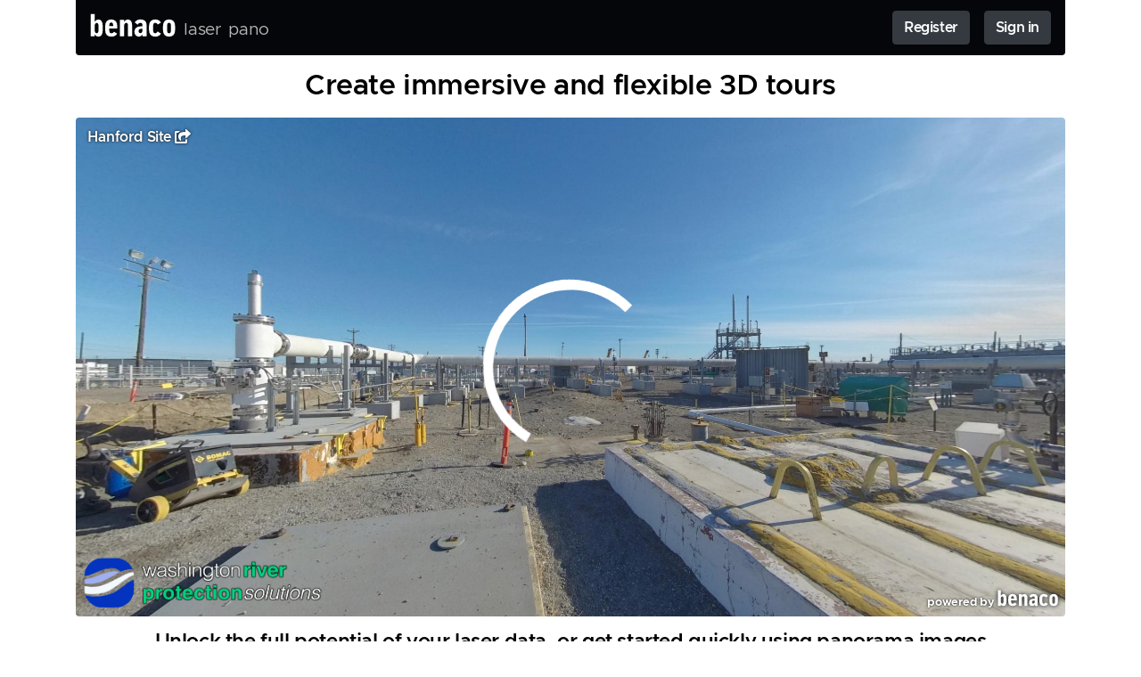

--- FILE ---
content_type: text/html
request_url: https://benaco.com/
body_size: 2272
content:
<!DOCTYPE html>
<html lang="en"><head><title>Benaco</title>
<meta name="viewport" content="width=device-width, initial-scale=1, shrink-to-fit=no">
<meta charset="utf-8">
<link rel="apple-touch-icon" sizes="180x180" href="https://cdn.benaco.io/static/apple-touch-icon.png?v=yfndnsjdauyy">
<link rel="icon" type="image/png" sizes="32x32" href="https://cdn.benaco.io/static/favicon-32x32.png?v=yfndnsjdauyy">
<link rel="icon" type="image/png" sizes="16x16" href="https://cdn.benaco.io/static/favicon-16x16.png?v=yfndnsjdauyy">
<link rel="manifest" href="[data-uri]">
<link rel="mask-icon" href="https://cdn.benaco.io/static/safari-pinned-tab.svg?v=yfndnsjdauyy" color="#274f5b">
<link rel="shortcut icon" href="https://cdn.benaco.io/static/favicon.ico?v=yfndnsjdauyy">
<meta name="msapplication-TileColor" content="#000000">
<meta name="msapplication-config" content="[data-uri]">
<meta name="theme-color" content="#ffffff">

<script nonce="58f203db-c62e-47e0-abc6-f5168f92a0f6">window.Benaco = {"assetsBaseUrl":"https://cdn.benaco.io/assets/","assetsPackedBaseUrl":"https://cdn.benaco.io/assets-packed/","assetsTypedBaseUrl":"https://cdn.benaco.io/assets-typed/","staticBaseUrl":"https://cdn.benaco.io/static/","apiBaseUrl":"/","googleClientId":"586891085024-jou5hgaia6ptoivbgr468kjs4vi5vkpi.apps.googleusercontent.com","fbAppId":"663923763951940","azureClientId":"cfec22c5-89fb-40be-80cf-fe978a34c969","rootUrl":"https://benaco.com","tusBaseUrl":null,"isOfflineBundle":false,"disableRegistration":false,"enterpriseDeployment":false,"siteConfig":null,"allowedLoginMethods":["email","msal"],"openIdProviders":{"facebook":"Facebook","google":"Google"},"microsoftAuthenticationLabel":null,"microsoftAuthenticationAdminEmail":null,"enableIntercom":true,"useRangeQuery":true,"enableOverviewMap":false,"enableSentry":true,"cspNonce":"58f203db-c62e-47e0-abc6-f5168f92a0f6"};
window.ga=window.ga||function(){(ga.q=ga.q||[]).push(arguments)};ga.l=+new Date;
ga('create', 'UA-71987701-1', {'storage': 'none',
'anonymizeIp': true});
(function() {var canvas = document.createElement('canvas');
var gl = canvas.getContext("webgl");
ga('set', 'dimension2', gl ? (gl.getExtension('WEBGL_compressed_texture_s3tc') ? 'true' : 'false') : 'no-webgl');
ga('set', 'dimension3', gl ? (gl.getExtension('WEBGL_compressed_texture_etc1') ? 'true' : 'false') : 'no-webgl');
ga('set', 'dimension4', gl ? (gl.getExtension('WEBGL_compressed_texture_pvrtc') ? 'true' : 'false') : 'no-webgl');
ga('set', 'dimension5', gl ? (gl.getExtension('WEBGL_compressed_texture_astc') ? 'true' : 'false') : 'no-webgl');
ga('set', 'dimension6', window.Benaco.assetsBaseUrl);})();

ga('send', 'pageview');

window.addEventListener('load', function(event) {const googleAnalyticsScript = document.createElement('script');
googleAnalyticsScript.async = true;
googleAnalyticsScript.src = 'https://www.google-analytics.com/analytics.js';
googleAnalyticsScript.nonce = window.Benaco.cspNonce;
document.head.appendChild(googleAnalyticsScript);
const umamiScript = document.createElement('script');
umamiScript.async = true;
umamiScript.defer = true;
umamiScript.setAttribute('data-website-id', 'bbac7be5-d6f0-43b9-9dd2-914c3fd97696');
umamiScript.nonce = window.Benaco.cspNonce

umamiScript.src = 'https://counter.benaco.com/umami.js';
document.head.appendChild(umamiScript);
const plausibleScript = document.createElement('script');
plausibleScript.async = true;
plausibleScript.defer = true;
plausibleScript.setAttribute('data-domain', 'benaco.com');
plausibleScript.src = 'https://plau.benaco.com/js/plau.js';
plausibleScript.nonce = window.Benaco.cspNonce;
plausibleScript.addEventListener("load", function(event) {});
document.head.appendChild(plausibleScript);});</script>
<noscript><style nonce="58f203db-c62e-47e0-abc6-f5168f92a0f6">#pre-script-splash-noscript {width: 100%;
text-align: center;
font-size: 1.1rem;
font-family: sans-serif;
margin-top: 1rem;}
#root {display: none;}</style>
</noscript>

<meta name="description" content="Create 3D virtual tours of your spaces. No expensive equipment or manual linking required." />
</head>
<body class="benaco"><script nonce="58f203db-c62e-47e0-abc6-f5168f92a0f6">// All flavors of Internet Explorer (can't match on MSIE
// because IE 11 doesn't have that)
var ua = window.navigator.userAgent;
if (ua.indexOf("Trident") >= 0) {window.location.href = "/bad-browser";}</script>

<noscript><div id="pre-script-splash-noscript">This site requires JavaScript. Sorry!</div>
</noscript>

<div id="alerts"><div class="benaco"><div class="container" id="alerts-container"></div>
</div>
</div>

<div id="root"></div>

<script src="https://cdn.benaco.io/static/loader.5163825c19677e74e771.js" nonce="58f203db-c62e-47e0-abc6-f5168f92a0f6"></script>
</body>
</html>


--- FILE ---
content_type: text/html
request_url: https://benaco.com/safe-eval.html?hash=54fc76ac2e1d5b3c6fdacb87b102a90c
body_size: -23
content:
<script src="https://cdn.benaco.io/static/safeEvalIframe.5163825c19677e74e771.js" nonce="6affaa8f-a13f-4819-94ea-640b6efbe9b0"></script>


--- FILE ---
content_type: text/html
request_url: https://benaco.com/embed/52c29385-1052-4550-ac64-aea9695734cc?play-guided-tour=sUu6McpsdcQV2cBLHcFNje
body_size: 4814
content:
<!DOCTYPE html>
<html lang="en"><head><title>Benaco - Hanford Site</title>
<meta property="og:image" content="https://cdn.benaco.io/assets/render-pffdd2b2eZ7eGKDeByJ9Et.jpg" />
<meta property="og:image:width" content="2300" />
<meta property="og:image:height" content="1080" />

<meta name="viewport" content="width=device-width, initial-scale=1, shrink-to-fit=no, maximum-scale=1, user-scalable=no" />
<meta property="og:title" content="Hanford Site" />
<meta name="description" content="Virtual tour powered by Benaco" /> </meta>

<meta charset="utf-8">
<link rel="apple-touch-icon" sizes="180x180" href="https://cdn.benaco.io/static/apple-touch-icon.png?v=yfndnsjdauyy">
<link rel="icon" type="image/png" sizes="32x32" href="https://cdn.benaco.io/static/favicon-32x32.png?v=yfndnsjdauyy">
<link rel="icon" type="image/png" sizes="16x16" href="https://cdn.benaco.io/static/favicon-16x16.png?v=yfndnsjdauyy">
<link rel="manifest" href="[data-uri]">
<link rel="mask-icon" href="https://cdn.benaco.io/static/safari-pinned-tab.svg?v=yfndnsjdauyy" color="#274f5b">
<link rel="shortcut icon" href="https://cdn.benaco.io/static/favicon.ico?v=yfndnsjdauyy">
<meta name="msapplication-TileColor" content="#000000">
<meta name="msapplication-config" content="[data-uri]">
<meta name="theme-color" content="#ffffff">

<script nonce="5ffec53d-9b55-4724-b108-9d150c042f1a">window.Benaco = {"assetsBaseUrl":"https://cdn.benaco.io/assets/","assetsPackedBaseUrl":"https://cdn.benaco.io/assets-packed/","assetsTypedBaseUrl":"https://cdn.benaco.io/assets-typed/","staticBaseUrl":"https://cdn.benaco.io/static/","apiBaseUrl":"/","googleClientId":"586891085024-jou5hgaia6ptoivbgr468kjs4vi5vkpi.apps.googleusercontent.com","fbAppId":"663923763951940","azureClientId":"cfec22c5-89fb-40be-80cf-fe978a34c969","rootUrl":"https://benaco.com","tusBaseUrl":null,"isOfflineBundle":false,"disableRegistration":false,"enterpriseDeployment":false,"siteConfig":null,"allowedLoginMethods":["email","msal"],"openIdProviders":{"facebook":"Facebook","google":"Google"},"microsoftAuthenticationLabel":null,"microsoftAuthenticationAdminEmail":null,"enableIntercom":true,"useRangeQuery":true,"enableOverviewMap":false,"enableSentry":true,"cspNonce":"5ffec53d-9b55-4724-b108-9d150c042f1a"};
window.ga=window.ga||function(){(ga.q=ga.q||[]).push(arguments)};ga.l=+new Date;
ga('create', 'UA-71987701-1', {'storage': 'none',
'anonymizeIp': true});
(function() {var canvas = document.createElement('canvas');
var gl = canvas.getContext("webgl");
ga('set', 'dimension2', gl ? (gl.getExtension('WEBGL_compressed_texture_s3tc') ? 'true' : 'false') : 'no-webgl');
ga('set', 'dimension3', gl ? (gl.getExtension('WEBGL_compressed_texture_etc1') ? 'true' : 'false') : 'no-webgl');
ga('set', 'dimension4', gl ? (gl.getExtension('WEBGL_compressed_texture_pvrtc') ? 'true' : 'false') : 'no-webgl');
ga('set', 'dimension5', gl ? (gl.getExtension('WEBGL_compressed_texture_astc') ? 'true' : 'false') : 'no-webgl');
ga('set', 'dimension6', window.Benaco.assetsBaseUrl);})();

ga('send', 'pageview');

window.addEventListener('load', function(event) {const googleAnalyticsScript = document.createElement('script');
googleAnalyticsScript.async = true;
googleAnalyticsScript.src = 'https://www.google-analytics.com/analytics.js';
googleAnalyticsScript.nonce = window.Benaco.cspNonce;
document.head.appendChild(googleAnalyticsScript);
const umamiScript = document.createElement('script');
umamiScript.async = true;
umamiScript.defer = true;
umamiScript.setAttribute('data-website-id', 'bbac7be5-d6f0-43b9-9dd2-914c3fd97696');
umamiScript.nonce = window.Benaco.cspNonce
umamiScript.setAttribute('data-auto-track', 'false');
umamiScript.addEventListener("load", function(event) {if (window.umami !== undefined && window.umami.trackView !== undefined) {// Umami v1
var currentUrl = `${location.pathname}${location.search}`;
var currentRef = document.referrer;
window.umami.trackView(currentUrl, currentRef);
// Umami cannot currently track titles, so do it as a custom event.
let eventType = "viewer-load-tour-title";
let eventValue = "Hanford Site";
window.umami.trackEvent(eventValue, eventType, currentUrl);} else if (window.umami !== undefined && window.umami.track !== undefined) {// Umami v2, which can track titles.
window.umami.track();} else {console.warn('umami is not available despite its script loading. This can happen if it fails to initialise, e.g. if browser storage is disabled.');}});
umamiScript.src = 'https://counter.benaco.com/umami.js';
document.head.appendChild(umamiScript);
const plausibleScript = document.createElement('script');
plausibleScript.async = true;
plausibleScript.defer = true;
plausibleScript.setAttribute('data-domain', 'benaco.com');
plausibleScript.src = 'https://plau.benaco.com/js/plau.js';
plausibleScript.nonce = window.Benaco.cspNonce;
plausibleScript.addEventListener("load", function(event) {if (window.plausible) {// Plausible cannot currently track titles, so do it as a custom event.
let eventType = "viewer-load-tour-title";
let eventValue = "Hanford Site";
window.plausible('customEvent', { props: { [eventType]: eventValue } });} else {console.warn('plausible is not available despite its script loading. This can happen if it fails to initialise, e.g. if browser storage is disabled.');}});
document.head.appendChild(plausibleScript);});</script>
<noscript><style nonce="5ffec53d-9b55-4724-b108-9d150c042f1a">#pre-script-splash-noscript {width: 100%;
text-align: center;
font-size: 1.1rem;
font-family: sans-serif;
margin-top: 1rem;}
#root {display: none;}</style>
</noscript>

<style nonce="5ffec53d-9b55-4724-b108-9d150c042f1a">.benaco-viewer-body {
  background-size: auto 100%;
  background-repeat: no-repeat;
  background-attachment: fixed;
  background-position: center;
  background-image: url("https://cdn.benaco.io/assets/render-pffdd2b2eZ7eGKDeByJ9Et.jpg");
}
@media (min-aspect-ratio: 2300/1080) {
  .benaco-viewer-body {
    background-size: 100% auto;
  }
}
</style>
<script nonce="5ffec53d-9b55-4724-b108-9d150c042f1a">window.Benaco.viewerData = {"scanId":"52c29385-1052-4550-ac64-aea9695734cc","scan":{"scan":{"tag":"scan","body":{"name":"Hanford Site","companyName":null,"website":null,"phone":null,"contactName":null,"contactEmail":null,"address":null,"description":null,"whiteLabel":{"tag":"greyLabel","body":{"id":"4e656a5f-5b11-4297-aacc-8c222faae8e8","body":{"name":"WRPS-with-black-glow-2-flat-icon","logo":"white-label-logo-9xdGvspzProqmxcVVqi0kw.png","height":4,"width":null,"link":"https://wrpstoc.com"}}},"disableSupport":true,"body":"qDKcYXAzo7ZvZ7Kr83Dsqs.json","backgroundImage":"https://cdn.benaco.io/assets/render-pffdd2b2eZ7eGKDeByJ9Et.jpg","previewImage":["https://cdn.benaco.io/assets/render-pffdd2b2eZ7eGKDeByJ9Et.jpg",2300,1080],"rpcPermissions":{}}},"canEdit":{"tag":"no"},"isPreview":false,"embeddable":true,"showLegacyUrlUpgradeBanner":false},"embedded":true,"autoplay":false};</script>
</head>
<body class="benaco-viewer-body benaco-viewer"><script nonce="5ffec53d-9b55-4724-b108-9d150c042f1a">// All flavors of Internet Explorer (can't match on MSIE
// because IE 11 doesn't have that)
var ua = window.navigator.userAgent;
if (ua.indexOf("Trident") >= 0) {window.location.href = "/bad-browser";}</script>

<noscript><div id="pre-script-splash-noscript">This site requires JavaScript. Sorry!</div>
</noscript>


<script src="https://cdn.benaco.io/static/loader.5163825c19677e74e771.js" nonce="5ffec53d-9b55-4724-b108-9d150c042f1a"></script>
<div id="root"><div class="viewer-with-editor"><div class="viewer"><div class="scan-info" "><div class="row title-and-arrow no-gutters"><div class="col title"><h1><a class="scan-name non-draggable" href="/view/52c29385-1052-4550-ac64-aea9695734cc" draggable="false" target="_blank">Hanford Site</a>
</h1>
</div>
</div>
</div>

<div class="white-label floating-logo non-draggable"><a href="https://wrpstoc.com" target="_blank"><img class="" draggable="false" src="https://cdn.benaco.io/assets/white-label-logo-9xdGvspzProqmxcVVqi0kw.png" style="height: 4.0rem;">
</a>
</div>
<div class="hud-bottom-right"><a class="powered-by-benaco" href="https://benaco.com" target="_blank">powered by <img src="data:image/svg+xml;charset=UTF-8,&lt;svg width=&quot;74.871mm&quot; height=&quot;21.226mm&quot; version=&quot;1.1&quot; viewBox=&quot;0 0 265.29 75.212&quot; xmlns=&quot;http://www.w3.org/2000/svg&quot;&gt; &lt;g transform=&quot;matrix(1.0198 0 0 .98059 1.7712 1.7715)&quot; fill=&quot;%23fff&quot; stroke-width=&quot;.95607&quot; aria-label=&quot;benaco&quot;&gt; &lt;path d=&quot;m36.991 50.522q0 12.299-3.6898 17.456-3.6898 5.109-9.6504 5.109-6.812 0-10.928-6.9066v6.0078h-12.725v-72.188h12.725v24.788q4.1156-6.9539 10.928-6.9539 5.9605 0 9.6504 5.1563 3.6898 5.1563 3.6898 17.503zm-12.678-1.7976v-6.4809q0-7.4743-1.5138-10.455-1.4665-2.9803-4.2575-2.9803-4.2575 0-5.8186 6.0551v21.288q1.6084 6.0551 5.8186 6.0551 2.791 0 4.2575-3.0276 1.5138-3.0276 1.5138-10.455z&quot;/&gt; &lt;path d=&quot;m81.092 47.022h-24.315v5.9132q0 4.636 1.4192 6.9539 1.4665 2.318 4.9671 2.318 5.0617 0 8.0893-5.0144l9.5084 6.5282q-6.1497 9.3665-18.118 9.3665-8.2312 0-13.388-5.2036-5.1563-5.2036-5.1563-17.456v-10.076q0-12.252 5.1563-17.456 5.1563-5.2509 13.388-5.2509 8.1839 0 13.293 5.2036 5.1563 5.2036 5.1563 17.503zm-12.583-8.1366v-1.9868q0-4.5413-1.4192-6.9066-1.4192-2.4126-4.4467-2.4126t-4.494 2.4126q-1.4192 2.3653-1.4192 6.9066v1.9868z&quot;/&gt; &lt;path d=&quot;m126.23 72.188h-12.678v-34.249q0-5.4875-1.5138-7.2851-1.4665-1.8449-4.2575-1.8449-4.7306 0-5.8659 6.4809v36.898h-12.678v-53.55h12.678v6.1497q4.1629-6.9539 10.975-6.9539 5.9605 0 9.6504 4.4467 3.6898 4.4467 3.6898 15.658z&quot;/&gt; &lt;path d=&quot;m169.97 72.188h-12.725v-6.1497q-3.6425 7.0485-10.549 7.0485-5.6294 0-9.6977-4.494-4.021-4.494-4.021-11.306 0-8.042 5.0617-12.773 5.0617-4.7306 14.807-4.7306h4.3994v-5.7713q0-5.4875-5.8659-5.4875-5.6767 0-8.4677 6.0078l-9.13-7.427q6.7174-9.4611 17.645-9.4611 8.6569 0 13.577 4.3994 4.9671 4.3994 4.9671 13.009zm-12.725-16.462v-7.8527h-4.3994q-3.6898 0-5.4875 2.0341-1.7503 1.9868-1.7503 5.5348 0 6.3863 5.3928 6.3863 5.6294 0 6.2444-6.1024z&quot;/&gt; &lt;path d=&quot;m213.77 63.295q-6.1497 9.7923-17.598 9.7923-8.6569 0-13.861-5.6294-5.1563-5.6767-5.1563-17.03v-10.076q0-11.353 5.1563-17.03 5.2036-5.6767 13.861-5.6767 11.448 0 17.598 9.8869l-9.5558 6.5282q-3.2168-5.5348-8.042-5.5348-3.5006 0-4.9198 2.6018-1.3719 2.6018-1.3719 8.9881v11.022q0 5.5348 1.3719 8.3258 1.4192 2.791 4.9198 2.791 4.3521 0 7.1432-5.9605z&quot;/&gt; &lt;path d=&quot;m256.67 50.475q0 12.252-5.1563 17.456-5.109 5.1563-13.293 5.1563-8.1839 0-13.34-5.1563-5.1563-5.2036-5.1563-17.456v-10.123q0-12.299 5.1563-17.503 5.1563-5.2036 13.34-5.2036 8.1839 0 13.293 5.2036 5.1563 5.2036 5.1563 17.503zm-12.678 0.14192v-10.123q0-7.2851-1.3719-9.6031-1.3719-2.3653-4.3994-2.3653-3.0276 0-4.4467 2.3653-1.3719 2.318-1.3719 9.6031v10.123q0 6.9066 1.3719 9.2719 1.4192 2.318 4.4467 2.318 3.0276 0 4.3994-2.318 1.3719-2.3653 1.3719-9.2719z&quot;/&gt; &lt;/g&gt; &lt;/svg&gt; " class="powered-by-benaco-logo" /></a>
</div>

<a class="embed-splash-play" id="embed-splash-play" href="/view/52c29385-1052-4550-ac64-aea9695734cc"><svg enable-background="new 0 0 60 60" version="1.1" viewBox="0 0 60 60" xml:space="preserve" xmlns="http://www.w3.org/2000/svg">
	<path d="M45.563,29.174l-22-15c-0.307-0.208-0.703-0.231-1.031-0.058C22.205,14.289,22,14.629,22,15v30   c0,0.371,0.205,0.711,0.533,0.884C22.679,45.962,22.84,46,23,46c0.197,0,0.394-0.059,0.563-0.174l22-15   C45.836,30.64,46,30.331,46,30S45.836,29.36,45.563,29.174z M24,43.107V16.893L43.225,30L24,43.107z"/>
	<path d="M30,0C13.458,0,0,13.458,0,30s13.458,30,30,30s30-13.458,30-30S46.542,0,30,0z M30,58C14.561,58,2,45.439,2,30   S14.561,2,30,2s28,12.561,28,28S45.439,58,30,58z"/>
</svg>
</a>
</div>
</div>
</div>
</body>
</html>


--- FILE ---
content_type: text/html
request_url: https://benaco.com/safe-eval.html?hash=54fc76ac2e1d5b3c6fdacb87b102a90c
body_size: -23
content:
<script src="https://cdn.benaco.io/static/safeEvalIframe.5163825c19677e74e771.js" nonce="4b20a86c-f5bc-444e-a1be-2fed25ef1f3c"></script>


--- FILE ---
content_type: application/javascript
request_url: https://cdn.benaco.io/static/vendors~website.5163825c19677e74e771.js
body_size: 195582
content:
(window.webpackJsonp=window.webpackJsonp||[]).push([[9],{115:function(e,t,n){"use strict";function r(e,t){for(var n=arguments.length,r=new Array(n>2?n-2:0),i=2;i<n;i++)r[i-2]=arguments[i];if(!e){var o;if(void 0===t)o=new Error("Minified exception occurred; use the non-minified dev environment for the full error message and additional helpful warnings.");else{var a=0;(o=new Error(t.replace(/%s/g,(function(){return r[a++]})))).name="Invariant Violation"}throw o.framesToPop=1,o}}n.d(t,"a",(function(){return r}))},131:function(e,t,n){"use strict";function r(e){for(var t=arguments.length,n=Array(t>1?t-1:0),r=1;r<t;r++)n[r-1]=arguments[r];throw Error("[Immer] minified error nr: "+e+(n.length?" "+n.map((function(e){return"'"+e+"'"})).join(","):"")+". Find the full error at: https://bit.ly/3cXEKWf")}function i(e){return!!e&&!!e[W]}function o(e){return!!e&&(function(e){if(!e||"object"!=typeof e)return!1;var t=Object.getPrototypeOf(e);if(null===t)return!0;var n=Object.hasOwnProperty.call(t,"constructor")&&t.constructor;return n===Object||"function"==typeof n&&Function.toString.call(n)===K}(e)||Array.isArray(e)||!!e[q]||!!e.constructor[q]||f(e)||p(e))}function a(e,t,n){void 0===n&&(n=!1),0===s(e)?(n?Object.keys:J)(e).forEach((function(r){n&&"symbol"==typeof r||t(r,e[r],e)})):e.forEach((function(n,r){return t(r,n,e)}))}function s(e){var t=e[W];return t?t.i>3?t.i-4:t.i:Array.isArray(e)?1:f(e)?2:p(e)?3:0}function l(e,t){return 2===s(e)?e.has(t):Object.prototype.hasOwnProperty.call(e,t)}function c(e,t){return 2===s(e)?e.get(t):e[t]}function u(e,t,n){var r=s(e);2===r?e.set(t,n):3===r?(e.delete(t),e.add(n)):e[t]=n}function d(e,t){return e===t?0!==e||1/e==1/t:e!=e&&t!=t}function f(e){return U&&e instanceof Map}function p(e){return Q&&e instanceof Set}function h(e){return e.o||e.t}function g(e){if(Array.isArray(e))return Array.prototype.slice.call(e);var t=Y(e);delete t[W];for(var n=J(t),r=0;r<n.length;r++){var i=n[r],o=t[i];!1===o.writable&&(o.writable=!0,o.configurable=!0),(o.get||o.set)&&(t[i]={configurable:!0,writable:!0,enumerable:o.enumerable,value:e[i]})}return Object.create(Object.getPrototypeOf(e),t)}function m(e,t){return void 0===t&&(t=!1),b(e)||i(e)||!o(e)||(s(e)>1&&(e.set=e.add=e.clear=e.delete=v),Object.freeze(e),t&&a(e,(function(e,t){return m(t,!0)}),!0)),e}function v(){r(2)}function b(e){return null==e||"object"!=typeof e||Object.isFrozen(e)}function y(e){var t=X[e];return t||r(18,e),t}function w(e,t){X[e]||(X[e]=t)}function A(){return L}function x(e,t){t&&(y("Patches"),e.u=[],e.s=[],e.v=t)}function S(e){C(e),e.p.forEach(E),e.p=null}function C(e){e===L&&(L=e.l)}function I(e){return L={p:[],l:L,h:e,m:!0,_:0}}function E(e){var t=e[W];0===t.i||1===t.i?t.j():t.O=!0}function k(e,t){t._=t.p.length;var n=t.p[0],i=void 0!==e&&e!==n;return t.h.g||y("ES5").S(t,e,i),i?(n[W].P&&(S(t),r(4)),o(e)&&(e=_(t,e),t.l||D(t,e)),t.u&&y("Patches").M(n[W].t,e,t.u,t.s)):e=_(t,n,[]),S(t),t.u&&t.v(t.u,t.s),e!==G?e:void 0}function _(e,t,n){if(b(t))return t;var r=t[W];if(!r)return a(t,(function(i,o){return O(e,r,t,i,o,n)}),!0),t;if(r.A!==e)return t;if(!r.P)return D(e,r.t,!0),r.t;if(!r.I){r.I=!0,r.A._--;var i=4===r.i||5===r.i?r.o=g(r.k):r.o;a(3===r.i?new Set(i):i,(function(t,o){return O(e,r,i,t,o,n)})),D(e,i,!1),n&&e.u&&y("Patches").R(r,n,e.u,e.s)}return r.o}function O(e,t,n,r,a,s){if(i(a)){var c=_(e,a,s&&t&&3!==t.i&&!l(t.D,r)?s.concat(r):void 0);if(u(n,r,c),!i(c))return;e.m=!1}if(o(a)&&!b(a)){if(!e.h.F&&e._<1)return;_(e,a),t&&t.A.l||D(e,a)}}function D(e,t,n){void 0===n&&(n=!1),e.h.F&&e.m&&m(t,n)}function R(e,t){var n=e[W];return(n?h(n):e)[t]}function P(e,t){if(t in e)for(var n=Object.getPrototypeOf(e);n;){var r=Object.getOwnPropertyDescriptor(n,t);if(r)return r;n=Object.getPrototypeOf(n)}}function M(e){e.P||(e.P=!0,e.l&&M(e.l))}function B(e){e.o||(e.o=g(e.t))}function T(e,t,n){var r=f(t)?y("MapSet").N(t,n):p(t)?y("MapSet").T(t,n):e.g?function(e,t){var n=Array.isArray(e),r={i:n?1:0,A:t?t.A:A(),P:!1,I:!1,D:{},l:t,t:e,k:null,o:null,j:null,C:!1},i=r,o=$;n&&(i=[r],o=Z);var a=Proxy.revocable(i,o),s=a.revoke,l=a.proxy;return r.k=l,r.j=s,l}(t,n):y("ES5").J(t,n);return(n?n.A:A()).p.push(r),r}function N(e){return i(e)||r(22,e),function e(t){if(!o(t))return t;var n,r=t[W],i=s(t);if(r){if(!r.P&&(r.i<4||!y("ES5").K(r)))return r.t;r.I=!0,n=F(t,i),r.I=!1}else n=F(t,i);return a(n,(function(t,i){r&&c(r.t,t)===i||u(n,t,e(i))})),3===i?new Set(n):n}(e)}function F(e,t){switch(t){case 2:return new Map(e);case 3:return Array.from(e)}return g(e)}function j(){function e(e,t){var n=o[e];return n?n.enumerable=t:o[e]=n={configurable:!0,enumerable:t,get:function(){var t=this[W];return $.get(t,e)},set:function(t){var n=this[W];$.set(n,e,t)}},n}function t(e){for(var t=e.length-1;t>=0;t--){var i=e[t][W];if(!i.P)switch(i.i){case 5:r(i)&&M(i);break;case 4:n(i)&&M(i)}}}function n(e){for(var t=e.t,n=e.k,r=J(n),i=r.length-1;i>=0;i--){var o=r[i];if(o!==W){var a=t[o];if(void 0===a&&!l(t,o))return!0;var s=n[o],c=s&&s[W];if(c?c.t!==a:!d(s,a))return!0}}var u=!!t[W];return r.length!==J(t).length+(u?0:1)}function r(e){var t=e.k;if(t.length!==e.t.length)return!0;var n=Object.getOwnPropertyDescriptor(t,t.length-1);if(n&&!n.get)return!0;for(var r=0;r<t.length;r++)if(!t.hasOwnProperty(r))return!0;return!1}var o={};w("ES5",{J:function(t,n){var r=Array.isArray(t),i=function(t,n){if(t){for(var r=Array(n.length),i=0;i<n.length;i++)Object.defineProperty(r,""+i,e(i,!0));return r}var o=Y(n);delete o[W];for(var a=J(o),s=0;s<a.length;s++){var l=a[s];o[l]=e(l,t||!!o[l].enumerable)}return Object.create(Object.getPrototypeOf(n),o)}(r,t),o={i:r?5:4,A:n?n.A:A(),P:!1,I:!1,D:{},l:n,t:t,k:i,o:null,O:!1,C:!1};return Object.defineProperty(i,W,{value:o,writable:!0}),i},S:function(e,n,o){o?i(n)&&n[W].A===e&&t(e.p):(e.u&&function e(t){if(t&&"object"==typeof t){var n=t[W];if(n){var i=n.t,o=n.k,s=n.D,c=n.i;if(4===c)a(o,(function(t){t!==W&&(void 0!==i[t]||l(i,t)?s[t]||e(o[t]):(s[t]=!0,M(n)))})),a(i,(function(e){void 0!==o[e]||l(o,e)||(s[e]=!1,M(n))}));else if(5===c){if(r(n)&&(M(n),s.length=!0),o.length<i.length)for(var u=o.length;u<i.length;u++)s[u]=!1;else for(var d=i.length;d<o.length;d++)s[d]=!0;for(var f=Math.min(o.length,i.length),p=0;p<f;p++)o.hasOwnProperty(p)||(s[p]=!0),void 0===s[p]&&e(o[p])}}}}(e.p[0]),t(e.p))},K:function(e){return 4===e.i?n(e):r(e)}})}n.d(t,"a",(function(){return N})),n.d(t,"c",(function(){return j})),n.d(t,"d",(function(){return i})),n.d(t,"e",(function(){return o}));var z,L,H="undefined"!=typeof Symbol&&"symbol"==typeof Symbol("x"),U="undefined"!=typeof Map,Q="undefined"!=typeof Set,V="undefined"!=typeof Proxy&&void 0!==Proxy.revocable&&"undefined"!=typeof Reflect,G=H?Symbol.for("immer-nothing"):((z={})["immer-nothing"]=!0,z),q=H?Symbol.for("immer-draftable"):"__$immer_draftable",W=H?Symbol.for("immer-state"):"__$immer_state",K=("undefined"!=typeof Symbol&&Symbol.iterator,""+Object.prototype.constructor),J="undefined"!=typeof Reflect&&Reflect.ownKeys?Reflect.ownKeys:void 0!==Object.getOwnPropertySymbols?function(e){return Object.getOwnPropertyNames(e).concat(Object.getOwnPropertySymbols(e))}:Object.getOwnPropertyNames,Y=Object.getOwnPropertyDescriptors||function(e){var t={};return J(e).forEach((function(n){t[n]=Object.getOwnPropertyDescriptor(e,n)})),t},X={},$={get:function(e,t){if(t===W)return e;var n=h(e);if(!l(n,t))return function(e,t,n){var r,i=P(t,n);return i?"value"in i?i.value:null===(r=i.get)||void 0===r?void 0:r.call(e.k):void 0}(e,n,t);var r=n[t];return e.I||!o(r)?r:r===R(e.t,t)?(B(e),e.o[t]=T(e.A.h,r,e)):r},has:function(e,t){return t in h(e)},ownKeys:function(e){return Reflect.ownKeys(h(e))},set:function(e,t,n){var r=P(h(e),t);if(null==r?void 0:r.set)return r.set.call(e.k,n),!0;if(!e.P){var i=R(h(e),t),o=null==i?void 0:i[W];if(o&&o.t===n)return e.o[t]=n,e.D[t]=!1,!0;if(d(n,i)&&(void 0!==n||l(e.t,t)))return!0;B(e),M(e)}return e.o[t]===n&&"number"!=typeof n&&(void 0!==n||t in e.o)||(e.o[t]=n,e.D[t]=!0,!0)},deleteProperty:function(e,t){return void 0!==R(e.t,t)||t in e.t?(e.D[t]=!1,B(e),M(e)):delete e.D[t],e.o&&delete e.o[t],!0},getOwnPropertyDescriptor:function(e,t){var n=h(e),r=Reflect.getOwnPropertyDescriptor(n,t);return r?{writable:!0,configurable:1!==e.i||"length"!==t,enumerable:r.enumerable,value:n[t]}:r},defineProperty:function(){r(11)},getPrototypeOf:function(e){return Object.getPrototypeOf(e.t)},setPrototypeOf:function(){r(12)}},Z={};a($,(function(e,t){Z[e]=function(){return arguments[0]=arguments[0][0],t.apply(this,arguments)}})),Z.deleteProperty=function(e,t){return Z.set.call(this,e,t,void 0)},Z.set=function(e,t,n){return $.set.call(this,e[0],t,n,e[0])};var ee=new(function(){function e(e){var t=this;this.g=V,this.F=!0,this.produce=function(e,n,i){if("function"==typeof e&&"function"!=typeof n){var a=n;n=e;var s=t;return function(e){var t=this;void 0===e&&(e=a);for(var r=arguments.length,i=Array(r>1?r-1:0),o=1;o<r;o++)i[o-1]=arguments[o];return s.produce(e,(function(e){var r;return(r=n).call.apply(r,[t,e].concat(i))}))}}var l;if("function"!=typeof n&&r(6),void 0!==i&&"function"!=typeof i&&r(7),o(e)){var c=I(t),u=T(t,e,void 0),d=!0;try{l=n(u),d=!1}finally{d?S(c):C(c)}return"undefined"!=typeof Promise&&l instanceof Promise?l.then((function(e){return x(c,i),k(e,c)}),(function(e){throw S(c),e})):(x(c,i),k(l,c))}if(!e||"object"!=typeof e){if(void 0===(l=n(e))&&(l=e),l===G&&(l=void 0),t.F&&m(l,!0),i){var f=[],p=[];y("Patches").M(e,l,f,p),i(f,p)}return l}r(21,e)},this.produceWithPatches=function(e,n){if("function"==typeof e)return function(n){for(var r=arguments.length,i=Array(r>1?r-1:0),o=1;o<r;o++)i[o-1]=arguments[o];return t.produceWithPatches(n,(function(t){return e.apply(void 0,[t].concat(i))}))};var r,i,o=t.produce(e,n,(function(e,t){r=e,i=t}));return"undefined"!=typeof Promise&&o instanceof Promise?o.then((function(e){return[e,r,i]})):[o,r,i]},"boolean"==typeof(null==e?void 0:e.useProxies)&&this.setUseProxies(e.useProxies),"boolean"==typeof(null==e?void 0:e.autoFreeze)&&this.setAutoFreeze(e.autoFreeze)}var t=e.prototype;return t.createDraft=function(e){o(e)||r(8),i(e)&&(e=N(e));var t=I(this),n=T(this,e,void 0);return n[W].C=!0,C(t),n},t.finishDraft=function(e,t){var n=(e&&e[W]).A;return x(n,t),k(void 0,n)},t.setAutoFreeze=function(e){this.F=e},t.setUseProxies=function(e){e&&!V&&r(20),this.g=e},t.applyPatches=function(e,t){var n;for(n=t.length-1;n>=0;n--){var r=t[n];if(0===r.path.length&&"replace"===r.op){e=r.value;break}}n>-1&&(t=t.slice(n+1));var o=y("Patches").$;return i(e)?o(e,t):this.produce(e,(function(e){return o(e,t)}))},e}()),te=ee.produce;ee.produceWithPatches.bind(ee),ee.setAutoFreeze.bind(ee),ee.setUseProxies.bind(ee),ee.applyPatches.bind(ee),ee.createDraft.bind(ee),ee.finishDraft.bind(ee);t.b=te},170:function(e,t,n){"use strict";var r=window.URL||window.webkitURL;e.exports=function(e,t){try{try{var n;try{(n=new(window.BlobBuilder||window.WebKitBlobBuilder||window.MozBlobBuilder||window.MSBlobBuilder)).append(e),n=n.getBlob()}catch(t){n=new Blob([e])}return new Worker(r.createObjectURL(n))}catch(t){return new Worker("data:application/javascript,"+encodeURIComponent(e))}}catch(e){if(!t)throw Error("Inline worker is not supported");return new Worker(t)}}},189:function(e,t,n){"use strict";var r=n(610),i={childContextTypes:!0,contextType:!0,contextTypes:!0,defaultProps:!0,displayName:!0,getDefaultProps:!0,getDerivedStateFromError:!0,getDerivedStateFromProps:!0,mixins:!0,propTypes:!0,type:!0},o={name:!0,length:!0,prototype:!0,caller:!0,callee:!0,arguments:!0,arity:!0},a={$$typeof:!0,compare:!0,defaultProps:!0,displayName:!0,propTypes:!0,type:!0},s={};function l(e){return r.isMemo(e)?a:s[e.$$typeof]||i}s[r.ForwardRef]={$$typeof:!0,render:!0,defaultProps:!0,displayName:!0,propTypes:!0},s[r.Memo]=a;var c=Object.defineProperty,u=Object.getOwnPropertyNames,d=Object.getOwnPropertySymbols,f=Object.getOwnPropertyDescriptor,p=Object.getPrototypeOf,h=Object.prototype;e.exports=function e(t,n,r){if("string"!=typeof n){if(h){var i=p(n);i&&i!==h&&e(t,i,r)}var a=u(n);d&&(a=a.concat(d(n)));for(var s=l(t),g=l(n),m=0;m<a.length;++m){var v=a[m];if(!(o[v]||r&&r[v]||g&&g[v]||s&&s[v])){var b=f(n,v);try{c(t,v,b)}catch(e){}}}}return t}},190:function(e,t,n){"use strict";function r(e,t,n){return t in e?Object.defineProperty(e,t,{value:n,enumerable:!0,configurable:!0,writable:!0}):e[t]=n,e}n.d(t,"a",(function(){return r}))},209:function(e,t){e.exports=function(e){return e&&e.__esModule?e:{default:e}},e.exports.__esModule=!0,e.exports.default=e.exports},215:function(e,t,n){"use strict";n.d(t,"a",(function(){return h})),n.d(t,"b",(function(){return f})),n.d(t,"c",(function(){return p})),n.d(t,"d",(function(){return d}));var r=n(190);function i(e,t){var n=Object.keys(e);if(Object.getOwnPropertySymbols){var r=Object.getOwnPropertySymbols(e);t&&(r=r.filter((function(t){return Object.getOwnPropertyDescriptor(e,t).enumerable}))),n.push.apply(n,r)}return n}function o(e){for(var t=1;t<arguments.length;t++){var n=null!=arguments[t]?arguments[t]:{};t%2?i(Object(n),!0).forEach((function(t){Object(r.a)(e,t,n[t])})):Object.getOwnPropertyDescriptors?Object.defineProperties(e,Object.getOwnPropertyDescriptors(n)):i(Object(n)).forEach((function(t){Object.defineProperty(e,t,Object.getOwnPropertyDescriptor(n,t))}))}return e}function a(e){return"Minified Redux error #"+e+"; visit https://redux.js.org/Errors?code="+e+" for the full message or use the non-minified dev environment for full errors. "}var s="function"==typeof Symbol&&Symbol.observable||"@@observable",l=function(){return Math.random().toString(36).substring(7).split("").join(".")},c={INIT:"@@redux/INIT"+l(),REPLACE:"@@redux/REPLACE"+l(),PROBE_UNKNOWN_ACTION:function(){return"@@redux/PROBE_UNKNOWN_ACTION"+l()}};function u(e){if("object"!=typeof e||null===e)return!1;for(var t=e;null!==Object.getPrototypeOf(t);)t=Object.getPrototypeOf(t);return Object.getPrototypeOf(e)===t}function d(e,t,n){var r;if("function"==typeof t&&"function"==typeof n||"function"==typeof n&&"function"==typeof arguments[3])throw new Error(a(0));if("function"==typeof t&&void 0===n&&(n=t,t=void 0),void 0!==n){if("function"!=typeof n)throw new Error(a(1));return n(d)(e,t)}if("function"!=typeof e)throw new Error(a(2));var i=e,o=t,l=[],f=l,p=!1;function h(){f===l&&(f=l.slice())}function g(){if(p)throw new Error(a(3));return o}function m(e){if("function"!=typeof e)throw new Error(a(4));if(p)throw new Error(a(5));var t=!0;return h(),f.push(e),function(){if(t){if(p)throw new Error(a(6));t=!1,h();var n=f.indexOf(e);f.splice(n,1),l=null}}}function v(e){if(!u(e))throw new Error(a(7));if(void 0===e.type)throw new Error(a(8));if(p)throw new Error(a(9));try{p=!0,o=i(o,e)}finally{p=!1}for(var t=l=f,n=0;n<t.length;n++){(0,t[n])()}return e}function b(e){if("function"!=typeof e)throw new Error(a(10));i=e,v({type:c.REPLACE})}function y(){var e,t=m;return(e={subscribe:function(e){if("object"!=typeof e||null===e)throw new Error(a(11));function n(){e.next&&e.next(g())}return n(),{unsubscribe:t(n)}}})[s]=function(){return this},e}return v({type:c.INIT}),(r={dispatch:v,subscribe:m,getState:g,replaceReducer:b})[s]=y,r}function f(e){for(var t=Object.keys(e),n={},r=0;r<t.length;r++){var i=t[r];0,"function"==typeof e[i]&&(n[i]=e[i])}var o,s=Object.keys(n);try{!function(e){Object.keys(e).forEach((function(t){var n=e[t];if(void 0===n(void 0,{type:c.INIT}))throw new Error(a(12));if(void 0===n(void 0,{type:c.PROBE_UNKNOWN_ACTION()}))throw new Error(a(13))}))}(n)}catch(e){o=e}return function(e,t){if(void 0===e&&(e={}),o)throw o;for(var r=!1,i={},l=0;l<s.length;l++){var c=s[l],u=n[c],d=e[c],f=u(d,t);if(void 0===f){t&&t.type;throw new Error(a(14))}i[c]=f,r=r||f!==d}return(r=r||s.length!==Object.keys(e).length)?i:e}}function p(){for(var e=arguments.length,t=new Array(e),n=0;n<e;n++)t[n]=arguments[n];return 0===t.length?function(e){return e}:1===t.length?t[0]:t.reduce((function(e,t){return function(){return e(t.apply(void 0,arguments))}}))}function h(){for(var e=arguments.length,t=new Array(e),n=0;n<e;n++)t[n]=arguments[n];return function(e){return function(){var n=e.apply(void 0,arguments),r=function(){throw new Error(a(15))},i={getState:n.getState,dispatch:function(){return r.apply(void 0,arguments)}},s=t.map((function(e){return e(i)}));return r=p.apply(void 0,s)(n.dispatch),o(o({},n),{},{dispatch:r})}}}},246:function(e,t,n){"use strict";var r,i,o,a=n(616),s="0123456789abcdefghijklmnopqrstuvwxyzABCDEFGHIJKLMNOPQRSTUVWXYZ_-";function l(){o=!1}function c(e){if(e){if(e!==r){if(e.length!==s.length)throw new Error("Custom alphabet for shortid must be "+s.length+" unique characters. You submitted "+e.length+" characters: "+e);var t=e.split("").filter((function(e,t,n){return t!==n.lastIndexOf(e)}));if(t.length)throw new Error("Custom alphabet for shortid must be "+s.length+" unique characters. These characters were not unique: "+t.join(", "));r=e,l()}}else r!==s&&(r=s,l())}function u(){return o||(o=function(){r||c(s);for(var e,t=r.split(""),n=[],i=a.nextValue();t.length>0;)i=a.nextValue(),e=Math.floor(i*t.length),n.push(t.splice(e,1)[0]);return n.join("")}())}e.exports={get:function(){return r||s},characters:function(e){return c(e),r},seed:function(e){a.seed(e),i!==e&&(l(),i=e)},lookup:function(e){return u()[e]},shuffled:u}},247:function(e,t,n){"use strict";e.exports=n(639)},306:function(e,t,n){"use strict";Object.defineProperty(t,"__esModule",{value:!0}),t.default=function(){for(var e=arguments.length,t=Array(e),n=0;n<e;n++)t[n]=arguments[n];function r(){for(var e=arguments.length,n=Array(e),r=0;r<e;r++)n[r]=arguments[r];var i=null;return t.forEach((function(e){if(null==i){var t=e.apply(void 0,n);null!=t&&(i=t)}})),i}return(0,o.default)(r)};var r,i=n(722),o=(r=i)&&r.__esModule?r:{default:r};e.exports=t.default},307:function(e,t,n){"use strict";
/**
   * table-core
   *
   * Copyright (c) TanStack
   *
   * This source code is licensed under the MIT license found in the
   * LICENSE.md file in the root directory of this source tree.
   *
   * @license MIT
   */
function r(){return{accessor:(e,t)=>"function"==typeof e?{...t,accessorFn:e}:{...t,accessorKey:e},display:e=>e,group:e=>e}}function i(e,t){return"function"==typeof e?e(t):e}function o(e,t){return n=>{t.setState(t=>({...t,[e]:i(n,t[e])}))}}function a(e){return e instanceof Function}function s(e,t){const n=[],r=e=>{e.forEach(e=>{n.push(e);const i=t(e);null!=i&&i.length&&r(i)})};return r(e),n}function l(e,t,n){let r,i=[];return o=>{let a;n.key&&n.debug&&(a=Date.now());const s=e(o);if(!(s.length!==i.length||s.some((e,t)=>i[t]!==e)))return r;let l;if(i=s,n.key&&n.debug&&(l=Date.now()),r=t(...s),null==n||null==n.onChange||n.onChange(r),n.key&&n.debug&&null!=n&&n.debug()){const e=Math.round(100*(Date.now()-a))/100,t=Math.round(100*(Date.now()-l))/100,r=t/16,i=(e,t)=>{for(e=String(e);e.length<t;)e=" "+e;return e};console.info(`%c⏱ ${i(t,5)} /${i(e,5)} ms`,`\n            font-size: .6rem;\n            font-weight: bold;\n            color: hsl(${Math.max(0,Math.min(120-120*r,120))}deg 100% 31%);`,null==n?void 0:n.key)}return r}}function c(e,t,n,r){return{debug:()=>{var n;return null!=(n=null==e?void 0:e.debugAll)?n:e[t]},key:!1,onChange:r}}n.d(t,"a",(function(){return r})),n.d(t,"b",(function(){return J})),n.d(t,"c",(function(){return Y})),n.d(t,"d",(function(){return X}));const u="debugHeaders";function d(e,t,n){var r;let i={id:null!=(r=n.id)?r:t.id,column:t,index:n.index,isPlaceholder:!!n.isPlaceholder,placeholderId:n.placeholderId,depth:n.depth,subHeaders:[],colSpan:0,rowSpan:0,headerGroup:null,getLeafHeaders:()=>{const e=[],t=n=>{n.subHeaders&&n.subHeaders.length&&n.subHeaders.map(t),e.push(n)};return t(i),e},getContext:()=>({table:e,header:i,column:t})};return e._features.forEach(t=>{null==t.createHeader||t.createHeader(i,e)}),i}const f={createTable:e=>{e.getHeaderGroups=l(()=>[e.getAllColumns(),e.getVisibleLeafColumns(),e.getState().columnPinning.left,e.getState().columnPinning.right],(t,n,r,i)=>{var o,a;const s=null!=(o=null==r?void 0:r.map(e=>n.find(t=>t.id===e)).filter(Boolean))?o:[],l=null!=(a=null==i?void 0:i.map(e=>n.find(t=>t.id===e)).filter(Boolean))?a:[];return p(t,[...s,...n.filter(e=>!(null!=r&&r.includes(e.id)||null!=i&&i.includes(e.id))),...l],e)},c(e.options,u)),e.getCenterHeaderGroups=l(()=>[e.getAllColumns(),e.getVisibleLeafColumns(),e.getState().columnPinning.left,e.getState().columnPinning.right],(t,n,r,i)=>p(t,n=n.filter(e=>!(null!=r&&r.includes(e.id)||null!=i&&i.includes(e.id))),e,"center"),c(e.options,u)),e.getLeftHeaderGroups=l(()=>[e.getAllColumns(),e.getVisibleLeafColumns(),e.getState().columnPinning.left],(t,n,r)=>{var i;return p(t,null!=(i=null==r?void 0:r.map(e=>n.find(t=>t.id===e)).filter(Boolean))?i:[],e,"left")},c(e.options,u)),e.getRightHeaderGroups=l(()=>[e.getAllColumns(),e.getVisibleLeafColumns(),e.getState().columnPinning.right],(t,n,r)=>{var i;return p(t,null!=(i=null==r?void 0:r.map(e=>n.find(t=>t.id===e)).filter(Boolean))?i:[],e,"right")},c(e.options,u)),e.getFooterGroups=l(()=>[e.getHeaderGroups()],e=>[...e].reverse(),c(e.options,u)),e.getLeftFooterGroups=l(()=>[e.getLeftHeaderGroups()],e=>[...e].reverse(),c(e.options,u)),e.getCenterFooterGroups=l(()=>[e.getCenterHeaderGroups()],e=>[...e].reverse(),c(e.options,u)),e.getRightFooterGroups=l(()=>[e.getRightHeaderGroups()],e=>[...e].reverse(),c(e.options,u)),e.getFlatHeaders=l(()=>[e.getHeaderGroups()],e=>e.map(e=>e.headers).flat(),c(e.options,u)),e.getLeftFlatHeaders=l(()=>[e.getLeftHeaderGroups()],e=>e.map(e=>e.headers).flat(),c(e.options,u)),e.getCenterFlatHeaders=l(()=>[e.getCenterHeaderGroups()],e=>e.map(e=>e.headers).flat(),c(e.options,u)),e.getRightFlatHeaders=l(()=>[e.getRightHeaderGroups()],e=>e.map(e=>e.headers).flat(),c(e.options,u)),e.getCenterLeafHeaders=l(()=>[e.getCenterFlatHeaders()],e=>e.filter(e=>{var t;return!(null!=(t=e.subHeaders)&&t.length)}),c(e.options,u)),e.getLeftLeafHeaders=l(()=>[e.getLeftFlatHeaders()],e=>e.filter(e=>{var t;return!(null!=(t=e.subHeaders)&&t.length)}),c(e.options,u)),e.getRightLeafHeaders=l(()=>[e.getRightFlatHeaders()],e=>e.filter(e=>{var t;return!(null!=(t=e.subHeaders)&&t.length)}),c(e.options,u)),e.getLeafHeaders=l(()=>[e.getLeftHeaderGroups(),e.getCenterHeaderGroups(),e.getRightHeaderGroups()],(e,t,n)=>{var r,i,o,a,s,l;return[...null!=(r=null==(i=e[0])?void 0:i.headers)?r:[],...null!=(o=null==(a=t[0])?void 0:a.headers)?o:[],...null!=(s=null==(l=n[0])?void 0:l.headers)?s:[]].map(e=>e.getLeafHeaders()).flat()},c(e.options,u))}};function p(e,t,n,r){var i,o;let a=0;const s=function(e,t){void 0===t&&(t=1),a=Math.max(a,t),e.filter(e=>e.getIsVisible()).forEach(e=>{var n;null!=(n=e.columns)&&n.length&&s(e.columns,t+1)},0)};s(e);let l=[];const c=(e,t)=>{const i={depth:t,id:[r,""+t].filter(Boolean).join("_"),headers:[]},o=[];e.forEach(e=>{const a=[...o].reverse()[0];let s,l=!1;if(e.column.depth===i.depth&&e.column.parent?s=e.column.parent:(s=e.column,l=!0),a&&(null==a?void 0:a.column)===s)a.subHeaders.push(e);else{const i=d(n,s,{id:[r,t,s.id,null==e?void 0:e.id].filter(Boolean).join("_"),isPlaceholder:l,placeholderId:l?""+o.filter(e=>e.column===s).length:void 0,depth:t,index:o.length});i.subHeaders.push(e),o.push(i)}i.headers.push(e),e.headerGroup=i}),l.push(i),t>0&&c(o,t-1)},u=t.map((e,t)=>d(n,e,{depth:a,index:t}));c(u,a-1),l.reverse();const f=e=>e.filter(e=>e.column.getIsVisible()).map(e=>{let t=0,n=0,r=[0];e.subHeaders&&e.subHeaders.length?(r=[],f(e.subHeaders).forEach(e=>{let{colSpan:n,rowSpan:i}=e;t+=n,r.push(i)})):t=1;return n+=Math.min(...r),e.colSpan=t,e.rowSpan=n,{colSpan:t,rowSpan:n}});return f(null!=(i=null==(o=l[0])?void 0:o.headers)?i:[]),l}const h=(e,t,n,r,i,o,a)=>{let u={id:t,index:r,original:n,depth:i,parentId:a,_valuesCache:{},_uniqueValuesCache:{},getValue:t=>{if(u._valuesCache.hasOwnProperty(t))return u._valuesCache[t];const n=e.getColumn(t);return null!=n&&n.accessorFn?(u._valuesCache[t]=n.accessorFn(u.original,r),u._valuesCache[t]):void 0},getUniqueValues:t=>{if(u._uniqueValuesCache.hasOwnProperty(t))return u._uniqueValuesCache[t];const n=e.getColumn(t);return null!=n&&n.accessorFn?n.columnDef.getUniqueValues?(u._uniqueValuesCache[t]=n.columnDef.getUniqueValues(u.original,r),u._uniqueValuesCache[t]):(u._uniqueValuesCache[t]=[u.getValue(t)],u._uniqueValuesCache[t]):void 0},renderValue:t=>{var n;return null!=(n=u.getValue(t))?n:e.options.renderFallbackValue},subRows:null!=o?o:[],getLeafRows:()=>s(u.subRows,e=>e.subRows),getParentRow:()=>u.parentId?e.getRow(u.parentId,!0):void 0,getParentRows:()=>{let e=[],t=u;for(;;){const n=t.getParentRow();if(!n)break;e.push(n),t=n}return e.reverse()},getAllCells:l(()=>[e.getAllLeafColumns()],t=>t.map(t=>function(e,t,n,r){const i={id:`${t.id}_${n.id}`,row:t,column:n,getValue:()=>t.getValue(r),renderValue:()=>{var t;return null!=(t=i.getValue())?t:e.options.renderFallbackValue},getContext:l(()=>[e,n,t,i],(e,t,n,r)=>({table:e,column:t,row:n,cell:r,getValue:r.getValue,renderValue:r.renderValue}),c(e.options,"debugCells"))};return e._features.forEach(r=>{null==r.createCell||r.createCell(i,n,t,e)},{}),i}(e,u,t,t.id)),c(e.options,"debugRows")),_getAllCellsByColumnId:l(()=>[u.getAllCells()],e=>e.reduce((e,t)=>(e[t.column.id]=t,e),{}),c(e.options,"debugRows"))};for(let t=0;t<e._features.length;t++){const n=e._features[t];null==n||null==n.createRow||n.createRow(u,e)}return u},g={createColumn:(e,t)=>{e._getFacetedRowModel=t.options.getFacetedRowModel&&t.options.getFacetedRowModel(t,e.id),e.getFacetedRowModel=()=>e._getFacetedRowModel?e._getFacetedRowModel():t.getPreFilteredRowModel(),e._getFacetedUniqueValues=t.options.getFacetedUniqueValues&&t.options.getFacetedUniqueValues(t,e.id),e.getFacetedUniqueValues=()=>e._getFacetedUniqueValues?e._getFacetedUniqueValues():new Map,e._getFacetedMinMaxValues=t.options.getFacetedMinMaxValues&&t.options.getFacetedMinMaxValues(t,e.id),e.getFacetedMinMaxValues=()=>{if(e._getFacetedMinMaxValues)return e._getFacetedMinMaxValues()}}},m=(e,t,n)=>{var r,i;const o=null==n||null==(r=n.toString())?void 0:r.toLowerCase();return Boolean(null==(i=e.getValue(t))||null==(i=i.toString())||null==(i=i.toLowerCase())?void 0:i.includes(o))};m.autoRemove=e=>E(e);const v=(e,t,n)=>{var r;return Boolean(null==(r=e.getValue(t))||null==(r=r.toString())?void 0:r.includes(n))};v.autoRemove=e=>E(e);const b=(e,t,n)=>{var r;return(null==(r=e.getValue(t))||null==(r=r.toString())?void 0:r.toLowerCase())===(null==n?void 0:n.toLowerCase())};b.autoRemove=e=>E(e);const y=(e,t,n)=>{var r;return null==(r=e.getValue(t))?void 0:r.includes(n)};y.autoRemove=e=>E(e);const w=(e,t,n)=>!n.some(n=>{var r;return!(null!=(r=e.getValue(t))&&r.includes(n))});w.autoRemove=e=>E(e)||!(null!=e&&e.length);const A=(e,t,n)=>n.some(n=>{var r;return null==(r=e.getValue(t))?void 0:r.includes(n)});A.autoRemove=e=>E(e)||!(null!=e&&e.length);const x=(e,t,n)=>e.getValue(t)===n;x.autoRemove=e=>E(e);const S=(e,t,n)=>e.getValue(t)==n;S.autoRemove=e=>E(e);const C=(e,t,n)=>{let[r,i]=n;const o=e.getValue(t);return o>=r&&o<=i};C.resolveFilterValue=e=>{let[t,n]=e,r="number"!=typeof t?parseFloat(t):t,i="number"!=typeof n?parseFloat(n):n,o=null===t||Number.isNaN(r)?-1/0:r,a=null===n||Number.isNaN(i)?1/0:i;if(o>a){const e=o;o=a,a=e}return[o,a]},C.autoRemove=e=>E(e)||E(e[0])&&E(e[1]);const I={includesString:m,includesStringSensitive:v,equalsString:b,arrIncludes:y,arrIncludesAll:w,arrIncludesSome:A,equals:x,weakEquals:S,inNumberRange:C};function E(e){return null==e||""===e}const k={getDefaultColumnDef:()=>({filterFn:"auto"}),getInitialState:e=>({columnFilters:[],...e}),getDefaultOptions:e=>({onColumnFiltersChange:o("columnFilters",e),filterFromLeafRows:!1,maxLeafRowFilterDepth:100}),createColumn:(e,t)=>{e.getAutoFilterFn=()=>{const n=t.getCoreRowModel().flatRows[0],r=null==n?void 0:n.getValue(e.id);return"string"==typeof r?I.includesString:"number"==typeof r?I.inNumberRange:"boolean"==typeof r||null!==r&&"object"==typeof r?I.equals:Array.isArray(r)?I.arrIncludes:I.weakEquals},e.getFilterFn=()=>{var n,r;return a(e.columnDef.filterFn)?e.columnDef.filterFn:"auto"===e.columnDef.filterFn?e.getAutoFilterFn():null!=(n=null==(r=t.options.filterFns)?void 0:r[e.columnDef.filterFn])?n:I[e.columnDef.filterFn]},e.getCanFilter=()=>{var n,r,i;return(null==(n=e.columnDef.enableColumnFilter)||n)&&(null==(r=t.options.enableColumnFilters)||r)&&(null==(i=t.options.enableFilters)||i)&&!!e.accessorFn},e.getIsFiltered=()=>e.getFilterIndex()>-1,e.getFilterValue=()=>{var n;return null==(n=t.getState().columnFilters)||null==(n=n.find(t=>t.id===e.id))?void 0:n.value},e.getFilterIndex=()=>{var n,r;return null!=(n=null==(r=t.getState().columnFilters)?void 0:r.findIndex(t=>t.id===e.id))?n:-1},e.setFilterValue=n=>{t.setColumnFilters(t=>{const r=e.getFilterFn(),o=null==t?void 0:t.find(t=>t.id===e.id),a=i(n,o?o.value:void 0);var s;if(_(r,a,e))return null!=(s=null==t?void 0:t.filter(t=>t.id!==e.id))?s:[];const l={id:e.id,value:a};var c;return o?null!=(c=null==t?void 0:t.map(t=>t.id===e.id?l:t))?c:[]:null!=t&&t.length?[...t,l]:[l]})}},createRow:(e,t)=>{e.columnFilters={},e.columnFiltersMeta={}},createTable:e=>{e.setColumnFilters=t=>{const n=e.getAllLeafColumns();null==e.options.onColumnFiltersChange||e.options.onColumnFiltersChange(e=>{var r;return null==(r=i(t,e))?void 0:r.filter(e=>{const t=n.find(t=>t.id===e.id);if(t){if(_(t.getFilterFn(),e.value,t))return!1}return!0})})},e.resetColumnFilters=t=>{var n,r;e.setColumnFilters(t?[]:null!=(n=null==(r=e.initialState)?void 0:r.columnFilters)?n:[])},e.getPreFilteredRowModel=()=>e.getCoreRowModel(),e.getFilteredRowModel=()=>(!e._getFilteredRowModel&&e.options.getFilteredRowModel&&(e._getFilteredRowModel=e.options.getFilteredRowModel(e)),e.options.manualFiltering||!e._getFilteredRowModel?e.getPreFilteredRowModel():e._getFilteredRowModel())}};function _(e,t,n){return!(!e||!e.autoRemove)&&e.autoRemove(t,n)||void 0===t||"string"==typeof t&&!t}const O={sum:(e,t,n)=>n.reduce((t,n)=>{const r=n.getValue(e);return t+("number"==typeof r?r:0)},0),min:(e,t,n)=>{let r;return n.forEach(t=>{const n=t.getValue(e);null!=n&&(r>n||void 0===r&&n>=n)&&(r=n)}),r},max:(e,t,n)=>{let r;return n.forEach(t=>{const n=t.getValue(e);null!=n&&(r<n||void 0===r&&n>=n)&&(r=n)}),r},extent:(e,t,n)=>{let r,i;return n.forEach(t=>{const n=t.getValue(e);null!=n&&(void 0===r?n>=n&&(r=i=n):(r>n&&(r=n),i<n&&(i=n)))}),[r,i]},mean:(e,t)=>{let n=0,r=0;if(t.forEach(t=>{let i=t.getValue(e);null!=i&&(i=+i)>=i&&(++n,r+=i)}),n)return r/n},median:(e,t)=>{if(!t.length)return;const n=t.map(t=>t.getValue(e));if(r=n,!Array.isArray(r)||!r.every(e=>"number"==typeof e))return;var r;if(1===n.length)return n[0];const i=Math.floor(n.length/2),o=n.sort((e,t)=>e-t);return n.length%2!=0?o[i]:(o[i-1]+o[i])/2},unique:(e,t)=>Array.from(new Set(t.map(t=>t.getValue(e))).values()),uniqueCount:(e,t)=>new Set(t.map(t=>t.getValue(e))).size,count:(e,t)=>t.length},D={getDefaultColumnDef:()=>({aggregatedCell:e=>{var t,n;return null!=(t=null==(n=e.getValue())||null==n.toString?void 0:n.toString())?t:null},aggregationFn:"auto"}),getInitialState:e=>({grouping:[],...e}),getDefaultOptions:e=>({onGroupingChange:o("grouping",e),groupedColumnMode:"reorder"}),createColumn:(e,t)=>{e.toggleGrouping=()=>{t.setGrouping(t=>null!=t&&t.includes(e.id)?t.filter(t=>t!==e.id):[...null!=t?t:[],e.id])},e.getCanGroup=()=>{var n,r;return(null==(n=e.columnDef.enableGrouping)||n)&&(null==(r=t.options.enableGrouping)||r)&&(!!e.accessorFn||!!e.columnDef.getGroupingValue)},e.getIsGrouped=()=>{var n;return null==(n=t.getState().grouping)?void 0:n.includes(e.id)},e.getGroupedIndex=()=>{var n;return null==(n=t.getState().grouping)?void 0:n.indexOf(e.id)},e.getToggleGroupingHandler=()=>{const t=e.getCanGroup();return()=>{t&&e.toggleGrouping()}},e.getAutoAggregationFn=()=>{const n=t.getCoreRowModel().flatRows[0],r=null==n?void 0:n.getValue(e.id);return"number"==typeof r?O.sum:"[object Date]"===Object.prototype.toString.call(r)?O.extent:void 0},e.getAggregationFn=()=>{var n,r;if(!e)throw new Error;return a(e.columnDef.aggregationFn)?e.columnDef.aggregationFn:"auto"===e.columnDef.aggregationFn?e.getAutoAggregationFn():null!=(n=null==(r=t.options.aggregationFns)?void 0:r[e.columnDef.aggregationFn])?n:O[e.columnDef.aggregationFn]}},createTable:e=>{e.setGrouping=t=>null==e.options.onGroupingChange?void 0:e.options.onGroupingChange(t),e.resetGrouping=t=>{var n,r;e.setGrouping(t?[]:null!=(n=null==(r=e.initialState)?void 0:r.grouping)?n:[])},e.getPreGroupedRowModel=()=>e.getFilteredRowModel(),e.getGroupedRowModel=()=>(!e._getGroupedRowModel&&e.options.getGroupedRowModel&&(e._getGroupedRowModel=e.options.getGroupedRowModel(e)),e.options.manualGrouping||!e._getGroupedRowModel?e.getPreGroupedRowModel():e._getGroupedRowModel())},createRow:(e,t)=>{e.getIsGrouped=()=>!!e.groupingColumnId,e.getGroupingValue=n=>{if(e._groupingValuesCache.hasOwnProperty(n))return e._groupingValuesCache[n];const r=t.getColumn(n);return null!=r&&r.columnDef.getGroupingValue?(e._groupingValuesCache[n]=r.columnDef.getGroupingValue(e.original),e._groupingValuesCache[n]):e.getValue(n)},e._groupingValuesCache={}},createCell:(e,t,n,r)=>{e.getIsGrouped=()=>t.getIsGrouped()&&t.id===n.groupingColumnId,e.getIsPlaceholder=()=>!e.getIsGrouped()&&t.getIsGrouped(),e.getIsAggregated=()=>{var t;return!e.getIsGrouped()&&!e.getIsPlaceholder()&&!(null==(t=n.subRows)||!t.length)}}};const R={getInitialState:e=>({columnOrder:[],...e}),getDefaultOptions:e=>({onColumnOrderChange:o("columnOrder",e)}),createColumn:(e,t)=>{e.getIndex=l(e=>[F(t,e)],t=>t.findIndex(t=>t.id===e.id),c(t.options,"debugColumns")),e.getIsFirstColumn=n=>{var r;return(null==(r=F(t,n)[0])?void 0:r.id)===e.id},e.getIsLastColumn=n=>{var r;const i=F(t,n);return(null==(r=i[i.length-1])?void 0:r.id)===e.id}},createTable:e=>{e.setColumnOrder=t=>null==e.options.onColumnOrderChange?void 0:e.options.onColumnOrderChange(t),e.resetColumnOrder=t=>{var n;e.setColumnOrder(t?[]:null!=(n=e.initialState.columnOrder)?n:[])},e._getOrderColumnsFn=l(()=>[e.getState().columnOrder,e.getState().grouping,e.options.groupedColumnMode],(e,t,n)=>r=>{let i=[];if(null!=e&&e.length){const t=[...e],n=[...r];for(;n.length&&t.length;){const e=t.shift(),r=n.findIndex(t=>t.id===e);r>-1&&i.push(n.splice(r,1)[0])}i=[...i,...n]}else i=r;return function(e,t,n){if(null==t||!t.length||!n)return e;const r=e.filter(e=>!t.includes(e.id));return"remove"===n?r:[...t.map(t=>e.find(e=>e.id===t)).filter(Boolean),...r]}(i,t,n)},c(e.options,"debugTable"))}},P={getInitialState:e=>({columnPinning:{left:[],right:[]},...e}),getDefaultOptions:e=>({onColumnPinningChange:o("columnPinning",e)}),createColumn:(e,t)=>{e.pin=n=>{const r=e.getLeafColumns().map(e=>e.id).filter(Boolean);t.setColumnPinning(e=>{var t,i,o,a,s,l;return"right"===n?{left:(null!=(o=null==e?void 0:e.left)?o:[]).filter(e=>!(null!=r&&r.includes(e))),right:[...(null!=(a=null==e?void 0:e.right)?a:[]).filter(e=>!(null!=r&&r.includes(e))),...r]}:"left"===n?{left:[...(null!=(s=null==e?void 0:e.left)?s:[]).filter(e=>!(null!=r&&r.includes(e))),...r],right:(null!=(l=null==e?void 0:e.right)?l:[]).filter(e=>!(null!=r&&r.includes(e)))}:{left:(null!=(t=null==e?void 0:e.left)?t:[]).filter(e=>!(null!=r&&r.includes(e))),right:(null!=(i=null==e?void 0:e.right)?i:[]).filter(e=>!(null!=r&&r.includes(e)))}})},e.getCanPin=()=>e.getLeafColumns().some(e=>{var n,r,i;return(null==(n=e.columnDef.enablePinning)||n)&&(null==(r=null!=(i=t.options.enableColumnPinning)?i:t.options.enablePinning)||r)}),e.getIsPinned=()=>{const n=e.getLeafColumns().map(e=>e.id),{left:r,right:i}=t.getState().columnPinning,o=n.some(e=>null==r?void 0:r.includes(e)),a=n.some(e=>null==i?void 0:i.includes(e));return o?"left":!!a&&"right"},e.getPinnedIndex=()=>{var n,r;const i=e.getIsPinned();return i?null!=(n=null==(r=t.getState().columnPinning)||null==(r=r[i])?void 0:r.indexOf(e.id))?n:-1:0}},createRow:(e,t)=>{e.getCenterVisibleCells=l(()=>[e._getAllVisibleCells(),t.getState().columnPinning.left,t.getState().columnPinning.right],(e,t,n)=>{const r=[...null!=t?t:[],...null!=n?n:[]];return e.filter(e=>!r.includes(e.column.id))},c(t.options,"debugRows")),e.getLeftVisibleCells=l(()=>[e._getAllVisibleCells(),t.getState().columnPinning.left],(e,t)=>(null!=t?t:[]).map(t=>e.find(e=>e.column.id===t)).filter(Boolean).map(e=>({...e,position:"left"})),c(t.options,"debugRows")),e.getRightVisibleCells=l(()=>[e._getAllVisibleCells(),t.getState().columnPinning.right],(e,t)=>(null!=t?t:[]).map(t=>e.find(e=>e.column.id===t)).filter(Boolean).map(e=>({...e,position:"right"})),c(t.options,"debugRows"))},createTable:e=>{e.setColumnPinning=t=>null==e.options.onColumnPinningChange?void 0:e.options.onColumnPinningChange(t),e.resetColumnPinning=t=>{var n,r;return e.setColumnPinning(t?{left:[],right:[]}:null!=(n=null==(r=e.initialState)?void 0:r.columnPinning)?n:{left:[],right:[]})},e.getIsSomeColumnsPinned=t=>{var n;const r=e.getState().columnPinning;var i,o;return t?Boolean(null==(n=r[t])?void 0:n.length):Boolean((null==(i=r.left)?void 0:i.length)||(null==(o=r.right)?void 0:o.length))},e.getLeftLeafColumns=l(()=>[e.getAllLeafColumns(),e.getState().columnPinning.left],(e,t)=>(null!=t?t:[]).map(t=>e.find(e=>e.id===t)).filter(Boolean),c(e.options,"debugColumns")),e.getRightLeafColumns=l(()=>[e.getAllLeafColumns(),e.getState().columnPinning.right],(e,t)=>(null!=t?t:[]).map(t=>e.find(e=>e.id===t)).filter(Boolean),c(e.options,"debugColumns")),e.getCenterLeafColumns=l(()=>[e.getAllLeafColumns(),e.getState().columnPinning.left,e.getState().columnPinning.right],(e,t,n)=>{const r=[...null!=t?t:[],...null!=n?n:[]];return e.filter(e=>!r.includes(e.id))},c(e.options,"debugColumns"))}};const M={size:150,minSize:20,maxSize:Number.MAX_SAFE_INTEGER},B={getDefaultColumnDef:()=>M,getInitialState:e=>({columnSizing:{},columnSizingInfo:{startOffset:null,startSize:null,deltaOffset:null,deltaPercentage:null,isResizingColumn:!1,columnSizingStart:[]},...e}),getDefaultOptions:e=>({columnResizeMode:"onEnd",columnResizeDirection:"ltr",onColumnSizingChange:o("columnSizing",e),onColumnSizingInfoChange:o("columnSizingInfo",e)}),createColumn:(e,t)=>{e.getSize=()=>{var n,r,i;const o=t.getState().columnSizing[e.id];return Math.min(Math.max(null!=(n=e.columnDef.minSize)?n:M.minSize,null!=(r=null!=o?o:e.columnDef.size)?r:M.size),null!=(i=e.columnDef.maxSize)?i:M.maxSize)},e.getStart=l(e=>[e,F(t,e),t.getState().columnSizing],(t,n)=>n.slice(0,e.getIndex(t)).reduce((e,t)=>e+t.getSize(),0),c(t.options,"debugColumns")),e.getAfter=l(e=>[e,F(t,e),t.getState().columnSizing],(t,n)=>n.slice(e.getIndex(t)+1).reduce((e,t)=>e+t.getSize(),0),c(t.options,"debugColumns")),e.resetSize=()=>{t.setColumnSizing(t=>{let{[e.id]:n,...r}=t;return r})},e.getCanResize=()=>{var n,r;return(null==(n=e.columnDef.enableResizing)||n)&&(null==(r=t.options.enableColumnResizing)||r)},e.getIsResizing=()=>t.getState().columnSizingInfo.isResizingColumn===e.id},createHeader:(e,t)=>{e.getSize=()=>{let t=0;const n=e=>{var r;e.subHeaders.length?e.subHeaders.forEach(n):t+=null!=(r=e.column.getSize())?r:0};return n(e),t},e.getStart=()=>{if(e.index>0){const t=e.headerGroup.headers[e.index-1];return t.getStart()+t.getSize()}return 0},e.getResizeHandler=n=>{const r=t.getColumn(e.column.id),i=null==r?void 0:r.getCanResize();return o=>{if(!r||!i)return;if(null==o.persist||o.persist(),N(o)&&o.touches&&o.touches.length>1)return;const a=e.getSize(),s=e?e.getLeafHeaders().map(e=>[e.column.id,e.column.getSize()]):[[r.id,r.getSize()]],l=N(o)?Math.round(o.touches[0].clientX):o.clientX,c={},u=(e,n)=>{"number"==typeof n&&(t.setColumnSizingInfo(e=>{var r,i;const o="rtl"===t.options.columnResizeDirection?-1:1,a=(n-(null!=(r=null==e?void 0:e.startOffset)?r:0))*o,s=Math.max(a/(null!=(i=null==e?void 0:e.startSize)?i:0),-.999999);return e.columnSizingStart.forEach(e=>{let[t,n]=e;c[t]=Math.round(100*Math.max(n+n*s,0))/100}),{...e,deltaOffset:a,deltaPercentage:s}}),"onChange"!==t.options.columnResizeMode&&"end"!==e||t.setColumnSizing(e=>({...e,...c})))},d=e=>u("move",e),f=e=>{u("end",e),t.setColumnSizingInfo(e=>({...e,isResizingColumn:!1,startOffset:null,startSize:null,deltaOffset:null,deltaPercentage:null,columnSizingStart:[]}))},p=n||("undefined"!=typeof document?document:null);const h={moveHandler:e=>d(e.clientX),upHandler:e=>{null==p||p.removeEventListener("mousemove",h.moveHandler),null==p||p.removeEventListener("mouseup",h.upHandler),f(e.clientX)}},g={moveHandler:e=>(e.cancelable&&(e.preventDefault(),e.stopPropagation()),d(e.touches[0].clientX),!1),upHandler:e=>{var t;null==p||p.removeEventListener("touchmove",g.moveHandler),null==p||p.removeEventListener("touchend",g.upHandler),e.cancelable&&(e.preventDefault(),e.stopPropagation()),f(null==(t=e.touches[0])?void 0:t.clientX)}},m=!!function(){if("boolean"==typeof T)return T;let e=!1;try{const t={get passive(){return e=!0,!1}},n=()=>{};window.addEventListener("test",n,t),window.removeEventListener("test",n)}catch(t){e=!1}return T=e,T}()&&{passive:!1};N(o)?(null==p||p.addEventListener("touchmove",g.moveHandler,m),null==p||p.addEventListener("touchend",g.upHandler,m)):(null==p||p.addEventListener("mousemove",h.moveHandler,m),null==p||p.addEventListener("mouseup",h.upHandler,m)),t.setColumnSizingInfo(e=>({...e,startOffset:l,startSize:a,deltaOffset:0,deltaPercentage:0,columnSizingStart:s,isResizingColumn:r.id}))}}},createTable:e=>{e.setColumnSizing=t=>null==e.options.onColumnSizingChange?void 0:e.options.onColumnSizingChange(t),e.setColumnSizingInfo=t=>null==e.options.onColumnSizingInfoChange?void 0:e.options.onColumnSizingInfoChange(t),e.resetColumnSizing=t=>{var n;e.setColumnSizing(t?{}:null!=(n=e.initialState.columnSizing)?n:{})},e.resetHeaderSizeInfo=t=>{var n;e.setColumnSizingInfo(t?{startOffset:null,startSize:null,deltaOffset:null,deltaPercentage:null,isResizingColumn:!1,columnSizingStart:[]}:null!=(n=e.initialState.columnSizingInfo)?n:{startOffset:null,startSize:null,deltaOffset:null,deltaPercentage:null,isResizingColumn:!1,columnSizingStart:[]})},e.getTotalSize=()=>{var t,n;return null!=(t=null==(n=e.getHeaderGroups()[0])?void 0:n.headers.reduce((e,t)=>e+t.getSize(),0))?t:0},e.getLeftTotalSize=()=>{var t,n;return null!=(t=null==(n=e.getLeftHeaderGroups()[0])?void 0:n.headers.reduce((e,t)=>e+t.getSize(),0))?t:0},e.getCenterTotalSize=()=>{var t,n;return null!=(t=null==(n=e.getCenterHeaderGroups()[0])?void 0:n.headers.reduce((e,t)=>e+t.getSize(),0))?t:0},e.getRightTotalSize=()=>{var t,n;return null!=(t=null==(n=e.getRightHeaderGroups()[0])?void 0:n.headers.reduce((e,t)=>e+t.getSize(),0))?t:0}}};let T=null;function N(e){return"touchstart"===e.type}function F(e,t){return t?"center"===t?e.getCenterVisibleLeafColumns():"left"===t?e.getLeftVisibleLeafColumns():e.getRightVisibleLeafColumns():e.getVisibleLeafColumns()}const j={getInitialState:e=>({rowSelection:{},...e}),getDefaultOptions:e=>({onRowSelectionChange:o("rowSelection",e),enableRowSelection:!0,enableMultiRowSelection:!0,enableSubRowSelection:!0}),createTable:e=>{e.setRowSelection=t=>null==e.options.onRowSelectionChange?void 0:e.options.onRowSelectionChange(t),e.resetRowSelection=t=>{var n;return e.setRowSelection(t?{}:null!=(n=e.initialState.rowSelection)?n:{})},e.toggleAllRowsSelected=t=>{e.setRowSelection(n=>{t=void 0!==t?t:!e.getIsAllRowsSelected();const r={...n},i=e.getPreGroupedRowModel().flatRows;return t?i.forEach(e=>{e.getCanSelect()&&(r[e.id]=!0)}):i.forEach(e=>{delete r[e.id]}),r})},e.toggleAllPageRowsSelected=t=>e.setRowSelection(n=>{const r=void 0!==t?t:!e.getIsAllPageRowsSelected(),i={...n};return e.getRowModel().rows.forEach(t=>{z(i,t.id,r,!0,e)}),i}),e.getPreSelectedRowModel=()=>e.getCoreRowModel(),e.getSelectedRowModel=l(()=>[e.getState().rowSelection,e.getCoreRowModel()],(t,n)=>Object.keys(t).length?L(e,n):{rows:[],flatRows:[],rowsById:{}},c(e.options,"debugTable")),e.getFilteredSelectedRowModel=l(()=>[e.getState().rowSelection,e.getFilteredRowModel()],(t,n)=>Object.keys(t).length?L(e,n):{rows:[],flatRows:[],rowsById:{}},c(e.options,"debugTable")),e.getGroupedSelectedRowModel=l(()=>[e.getState().rowSelection,e.getSortedRowModel()],(t,n)=>Object.keys(t).length?L(e,n):{rows:[],flatRows:[],rowsById:{}},c(e.options,"debugTable")),e.getIsAllRowsSelected=()=>{const t=e.getFilteredRowModel().flatRows,{rowSelection:n}=e.getState();let r=Boolean(t.length&&Object.keys(n).length);return r&&t.some(e=>e.getCanSelect()&&!n[e.id])&&(r=!1),r},e.getIsAllPageRowsSelected=()=>{const t=e.getPaginationRowModel().flatRows.filter(e=>e.getCanSelect()),{rowSelection:n}=e.getState();let r=!!t.length;return r&&t.some(e=>!n[e.id])&&(r=!1),r},e.getIsSomeRowsSelected=()=>{var t;const n=Object.keys(null!=(t=e.getState().rowSelection)?t:{}).length;return n>0&&n<e.getFilteredRowModel().flatRows.length},e.getIsSomePageRowsSelected=()=>{const t=e.getPaginationRowModel().flatRows;return!e.getIsAllPageRowsSelected()&&t.filter(e=>e.getCanSelect()).some(e=>e.getIsSelected()||e.getIsSomeSelected())},e.getToggleAllRowsSelectedHandler=()=>t=>{e.toggleAllRowsSelected(t.target.checked)},e.getToggleAllPageRowsSelectedHandler=()=>t=>{e.toggleAllPageRowsSelected(t.target.checked)}},createRow:(e,t)=>{e.toggleSelected=(n,r)=>{const i=e.getIsSelected();t.setRowSelection(o=>{var a;if(n=void 0!==n?n:!i,e.getCanSelect()&&i===n)return o;const s={...o};return z(s,e.id,n,null==(a=null==r?void 0:r.selectChildren)||a,t),s})},e.getIsSelected=()=>{const{rowSelection:n}=t.getState();return H(e,n)},e.getIsSomeSelected=()=>{const{rowSelection:n}=t.getState();return"some"===U(e,n)},e.getIsAllSubRowsSelected=()=>{const{rowSelection:n}=t.getState();return"all"===U(e,n)},e.getCanSelect=()=>{var n;return"function"==typeof t.options.enableRowSelection?t.options.enableRowSelection(e):null==(n=t.options.enableRowSelection)||n},e.getCanSelectSubRows=()=>{var n;return"function"==typeof t.options.enableSubRowSelection?t.options.enableSubRowSelection(e):null==(n=t.options.enableSubRowSelection)||n},e.getCanMultiSelect=()=>{var n;return"function"==typeof t.options.enableMultiRowSelection?t.options.enableMultiRowSelection(e):null==(n=t.options.enableMultiRowSelection)||n},e.getToggleSelectedHandler=()=>{const t=e.getCanSelect();return n=>{var r;t&&e.toggleSelected(null==(r=n.target)?void 0:r.checked)}}}},z=(e,t,n,r,i)=>{var o;const a=i.getRow(t,!0);n?(a.getCanMultiSelect()||Object.keys(e).forEach(t=>delete e[t]),a.getCanSelect()&&(e[t]=!0)):delete e[t],r&&null!=(o=a.subRows)&&o.length&&a.getCanSelectSubRows()&&a.subRows.forEach(t=>z(e,t.id,n,r,i))};function L(e,t){const n=e.getState().rowSelection,r=[],i={},o=function(e,t){return e.map(e=>{var t;const a=H(e,n);if(a&&(r.push(e),i[e.id]=e),null!=(t=e.subRows)&&t.length&&(e={...e,subRows:o(e.subRows)}),a)return e}).filter(Boolean)};return{rows:o(t.rows),flatRows:r,rowsById:i}}function H(e,t){var n;return null!=(n=t[e.id])&&n}function U(e,t,n){var r;if(null==(r=e.subRows)||!r.length)return!1;let i=!0,o=!1;return e.subRows.forEach(e=>{if((!o||i)&&(e.getCanSelect()&&(H(e,t)?o=!0:i=!1),e.subRows&&e.subRows.length)){const n=U(e,t);"all"===n?o=!0:"some"===n?(o=!0,i=!1):i=!1}}),i?"all":!!o&&"some"}const Q=/([0-9]+)/gm;function V(e,t){return e===t?0:e>t?1:-1}function G(e){return"number"==typeof e?isNaN(e)||e===1/0||e===-1/0?"":String(e):"string"==typeof e?e:""}function q(e,t){const n=e.split(Q).filter(Boolean),r=t.split(Q).filter(Boolean);for(;n.length&&r.length;){const e=n.shift(),t=r.shift(),i=parseInt(e,10),o=parseInt(t,10),a=[i,o].sort();if(isNaN(a[0])){if(e>t)return 1;if(t>e)return-1}else{if(isNaN(a[1]))return isNaN(i)?-1:1;if(i>o)return 1;if(o>i)return-1}}return n.length-r.length}const W={alphanumeric:(e,t,n)=>q(G(e.getValue(n)).toLowerCase(),G(t.getValue(n)).toLowerCase()),alphanumericCaseSensitive:(e,t,n)=>q(G(e.getValue(n)),G(t.getValue(n))),text:(e,t,n)=>V(G(e.getValue(n)).toLowerCase(),G(t.getValue(n)).toLowerCase()),textCaseSensitive:(e,t,n)=>V(G(e.getValue(n)),G(t.getValue(n))),datetime:(e,t,n)=>{const r=e.getValue(n),i=t.getValue(n);return r>i?1:r<i?-1:0},basic:(e,t,n)=>V(e.getValue(n),t.getValue(n))},K=[f,{getInitialState:e=>({columnVisibility:{},...e}),getDefaultOptions:e=>({onColumnVisibilityChange:o("columnVisibility",e)}),createColumn:(e,t)=>{e.toggleVisibility=n=>{e.getCanHide()&&t.setColumnVisibility(t=>({...t,[e.id]:null!=n?n:!e.getIsVisible()}))},e.getIsVisible=()=>{var n,r;const i=e.columns;return null==(n=i.length?i.some(e=>e.getIsVisible()):null==(r=t.getState().columnVisibility)?void 0:r[e.id])||n},e.getCanHide=()=>{var n,r;return(null==(n=e.columnDef.enableHiding)||n)&&(null==(r=t.options.enableHiding)||r)},e.getToggleVisibilityHandler=()=>t=>{null==e.toggleVisibility||e.toggleVisibility(t.target.checked)}},createRow:(e,t)=>{e._getAllVisibleCells=l(()=>[e.getAllCells(),t.getState().columnVisibility],e=>e.filter(e=>e.column.getIsVisible()),c(t.options,"debugRows")),e.getVisibleCells=l(()=>[e.getLeftVisibleCells(),e.getCenterVisibleCells(),e.getRightVisibleCells()],(e,t,n)=>[...e,...t,...n],c(t.options,"debugRows"))},createTable:e=>{const t=(t,n)=>l(()=>[n(),n().filter(e=>e.getIsVisible()).map(e=>e.id).join("_")],e=>e.filter(e=>null==e.getIsVisible?void 0:e.getIsVisible()),c(e.options,"debugColumns"));e.getVisibleFlatColumns=t(0,()=>e.getAllFlatColumns()),e.getVisibleLeafColumns=t(0,()=>e.getAllLeafColumns()),e.getLeftVisibleLeafColumns=t(0,()=>e.getLeftLeafColumns()),e.getRightVisibleLeafColumns=t(0,()=>e.getRightLeafColumns()),e.getCenterVisibleLeafColumns=t(0,()=>e.getCenterLeafColumns()),e.setColumnVisibility=t=>null==e.options.onColumnVisibilityChange?void 0:e.options.onColumnVisibilityChange(t),e.resetColumnVisibility=t=>{var n;e.setColumnVisibility(t?{}:null!=(n=e.initialState.columnVisibility)?n:{})},e.toggleAllColumnsVisible=t=>{var n;t=null!=(n=t)?n:!e.getIsAllColumnsVisible(),e.setColumnVisibility(e.getAllLeafColumns().reduce((e,n)=>({...e,[n.id]:t||!(null!=n.getCanHide&&n.getCanHide())}),{}))},e.getIsAllColumnsVisible=()=>!e.getAllLeafColumns().some(e=>!(null!=e.getIsVisible&&e.getIsVisible())),e.getIsSomeColumnsVisible=()=>e.getAllLeafColumns().some(e=>null==e.getIsVisible?void 0:e.getIsVisible()),e.getToggleAllColumnsVisibilityHandler=()=>t=>{var n;e.toggleAllColumnsVisible(null==(n=t.target)?void 0:n.checked)}}},R,P,g,k,{createTable:e=>{e._getGlobalFacetedRowModel=e.options.getFacetedRowModel&&e.options.getFacetedRowModel(e,"__global__"),e.getGlobalFacetedRowModel=()=>e.options.manualFiltering||!e._getGlobalFacetedRowModel?e.getPreFilteredRowModel():e._getGlobalFacetedRowModel(),e._getGlobalFacetedUniqueValues=e.options.getFacetedUniqueValues&&e.options.getFacetedUniqueValues(e,"__global__"),e.getGlobalFacetedUniqueValues=()=>e._getGlobalFacetedUniqueValues?e._getGlobalFacetedUniqueValues():new Map,e._getGlobalFacetedMinMaxValues=e.options.getFacetedMinMaxValues&&e.options.getFacetedMinMaxValues(e,"__global__"),e.getGlobalFacetedMinMaxValues=()=>{if(e._getGlobalFacetedMinMaxValues)return e._getGlobalFacetedMinMaxValues()}}},{getInitialState:e=>({globalFilter:void 0,...e}),getDefaultOptions:e=>({onGlobalFilterChange:o("globalFilter",e),globalFilterFn:"auto",getColumnCanGlobalFilter:t=>{var n;const r=null==(n=e.getCoreRowModel().flatRows[0])||null==(n=n._getAllCellsByColumnId()[t.id])?void 0:n.getValue();return"string"==typeof r||"number"==typeof r}}),createColumn:(e,t)=>{e.getCanGlobalFilter=()=>{var n,r,i,o;return(null==(n=e.columnDef.enableGlobalFilter)||n)&&(null==(r=t.options.enableGlobalFilter)||r)&&(null==(i=t.options.enableFilters)||i)&&(null==(o=null==t.options.getColumnCanGlobalFilter?void 0:t.options.getColumnCanGlobalFilter(e))||o)&&!!e.accessorFn}},createTable:e=>{e.getGlobalAutoFilterFn=()=>I.includesString,e.getGlobalFilterFn=()=>{var t,n;const{globalFilterFn:r}=e.options;return a(r)?r:"auto"===r?e.getGlobalAutoFilterFn():null!=(t=null==(n=e.options.filterFns)?void 0:n[r])?t:I[r]},e.setGlobalFilter=t=>{null==e.options.onGlobalFilterChange||e.options.onGlobalFilterChange(t)},e.resetGlobalFilter=t=>{e.setGlobalFilter(t?void 0:e.initialState.globalFilter)}}},{getInitialState:e=>({sorting:[],...e}),getDefaultColumnDef:()=>({sortingFn:"auto",sortUndefined:1}),getDefaultOptions:e=>({onSortingChange:o("sorting",e),isMultiSortEvent:e=>e.shiftKey}),createColumn:(e,t)=>{e.getAutoSortingFn=()=>{const n=t.getFilteredRowModel().flatRows.slice(10);let r=!1;for(const t of n){const n=null==t?void 0:t.getValue(e.id);if("[object Date]"===Object.prototype.toString.call(n))return W.datetime;if("string"==typeof n&&(r=!0,n.split(Q).length>1))return W.alphanumeric}return r?W.text:W.basic},e.getAutoSortDir=()=>{const n=t.getFilteredRowModel().flatRows[0];return"string"==typeof(null==n?void 0:n.getValue(e.id))?"asc":"desc"},e.getSortingFn=()=>{var n,r;if(!e)throw new Error;return a(e.columnDef.sortingFn)?e.columnDef.sortingFn:"auto"===e.columnDef.sortingFn?e.getAutoSortingFn():null!=(n=null==(r=t.options.sortingFns)?void 0:r[e.columnDef.sortingFn])?n:W[e.columnDef.sortingFn]},e.toggleSorting=(n,r)=>{const i=e.getNextSortingOrder(),o=null!=n;t.setSorting(a=>{const s=null==a?void 0:a.find(t=>t.id===e.id),l=null==a?void 0:a.findIndex(t=>t.id===e.id);let c,u=[],d=o?n:"desc"===i;var f;(c=null!=a&&a.length&&e.getCanMultiSort()&&r?s?"toggle":"add":null!=a&&a.length&&l!==a.length-1?"replace":s?"toggle":"replace","toggle"===c&&(o||i||(c="remove")),"add"===c)?(u=[...a,{id:e.id,desc:d}],u.splice(0,u.length-(null!=(f=t.options.maxMultiSortColCount)?f:Number.MAX_SAFE_INTEGER))):u="toggle"===c?a.map(t=>t.id===e.id?{...t,desc:d}:t):"remove"===c?a.filter(t=>t.id!==e.id):[{id:e.id,desc:d}];return u})},e.getFirstSortDir=()=>{var n,r;return(null!=(n=null!=(r=e.columnDef.sortDescFirst)?r:t.options.sortDescFirst)?n:"desc"===e.getAutoSortDir())?"desc":"asc"},e.getNextSortingOrder=n=>{var r,i;const o=e.getFirstSortDir(),a=e.getIsSorted();return a?!!(a===o||null!=(r=t.options.enableSortingRemoval)&&!r||n&&null!=(i=t.options.enableMultiRemove)&&!i)&&("desc"===a?"asc":"desc"):o},e.getCanSort=()=>{var n,r;return(null==(n=e.columnDef.enableSorting)||n)&&(null==(r=t.options.enableSorting)||r)&&!!e.accessorFn},e.getCanMultiSort=()=>{var n,r;return null!=(n=null!=(r=e.columnDef.enableMultiSort)?r:t.options.enableMultiSort)?n:!!e.accessorFn},e.getIsSorted=()=>{var n;const r=null==(n=t.getState().sorting)?void 0:n.find(t=>t.id===e.id);return!!r&&(r.desc?"desc":"asc")},e.getSortIndex=()=>{var n,r;return null!=(n=null==(r=t.getState().sorting)?void 0:r.findIndex(t=>t.id===e.id))?n:-1},e.clearSorting=()=>{t.setSorting(t=>null!=t&&t.length?t.filter(t=>t.id!==e.id):[])},e.getToggleSortingHandler=()=>{const n=e.getCanSort();return r=>{n&&(null==r.persist||r.persist(),null==e.toggleSorting||e.toggleSorting(void 0,!!e.getCanMultiSort()&&(null==t.options.isMultiSortEvent?void 0:t.options.isMultiSortEvent(r))))}}},createTable:e=>{e.setSorting=t=>null==e.options.onSortingChange?void 0:e.options.onSortingChange(t),e.resetSorting=t=>{var n,r;e.setSorting(t?[]:null!=(n=null==(r=e.initialState)?void 0:r.sorting)?n:[])},e.getPreSortedRowModel=()=>e.getGroupedRowModel(),e.getSortedRowModel=()=>(!e._getSortedRowModel&&e.options.getSortedRowModel&&(e._getSortedRowModel=e.options.getSortedRowModel(e)),e.options.manualSorting||!e._getSortedRowModel?e.getPreSortedRowModel():e._getSortedRowModel())}},D,{getInitialState:e=>({expanded:{},...e}),getDefaultOptions:e=>({onExpandedChange:o("expanded",e),paginateExpandedRows:!0}),createTable:e=>{let t=!1,n=!1;e._autoResetExpanded=()=>{var r,i;if(t){if(null!=(r=null!=(i=e.options.autoResetAll)?i:e.options.autoResetExpanded)?r:!e.options.manualExpanding){if(n)return;n=!0,e._queue(()=>{e.resetExpanded(),n=!1})}}else e._queue(()=>{t=!0})},e.setExpanded=t=>null==e.options.onExpandedChange?void 0:e.options.onExpandedChange(t),e.toggleAllRowsExpanded=t=>{(null!=t?t:!e.getIsAllRowsExpanded())?e.setExpanded(!0):e.setExpanded({})},e.resetExpanded=t=>{var n,r;e.setExpanded(t?{}:null!=(n=null==(r=e.initialState)?void 0:r.expanded)?n:{})},e.getCanSomeRowsExpand=()=>e.getPrePaginationRowModel().flatRows.some(e=>e.getCanExpand()),e.getToggleAllRowsExpandedHandler=()=>t=>{null==t.persist||t.persist(),e.toggleAllRowsExpanded()},e.getIsSomeRowsExpanded=()=>{const t=e.getState().expanded;return!0===t||Object.values(t).some(Boolean)},e.getIsAllRowsExpanded=()=>{const t=e.getState().expanded;return"boolean"==typeof t?!0===t:!!Object.keys(t).length&&!e.getRowModel().flatRows.some(e=>!e.getIsExpanded())},e.getExpandedDepth=()=>{let t=0;return(!0===e.getState().expanded?Object.keys(e.getRowModel().rowsById):Object.keys(e.getState().expanded)).forEach(e=>{const n=e.split(".");t=Math.max(t,n.length)}),t},e.getPreExpandedRowModel=()=>e.getSortedRowModel(),e.getExpandedRowModel=()=>(!e._getExpandedRowModel&&e.options.getExpandedRowModel&&(e._getExpandedRowModel=e.options.getExpandedRowModel(e)),e.options.manualExpanding||!e._getExpandedRowModel?e.getPreExpandedRowModel():e._getExpandedRowModel())},createRow:(e,t)=>{e.toggleExpanded=n=>{t.setExpanded(r=>{var i;const o=!0===r||!(null==r||!r[e.id]);let a={};if(!0===r?Object.keys(t.getRowModel().rowsById).forEach(e=>{a[e]=!0}):a=r,n=null!=(i=n)?i:!o,!o&&n)return{...a,[e.id]:!0};if(o&&!n){const{[e.id]:t,...n}=a;return n}return r})},e.getIsExpanded=()=>{var n;const r=t.getState().expanded;return!!(null!=(n=null==t.options.getIsRowExpanded?void 0:t.options.getIsRowExpanded(e))?n:!0===r||(null==r?void 0:r[e.id]))},e.getCanExpand=()=>{var n,r,i;return null!=(n=null==t.options.getRowCanExpand?void 0:t.options.getRowCanExpand(e))?n:(null==(r=t.options.enableExpanding)||r)&&!(null==(i=e.subRows)||!i.length)},e.getIsAllParentsExpanded=()=>{let n=!0,r=e;for(;n&&r.parentId;)r=t.getRow(r.parentId,!0),n=r.getIsExpanded();return n},e.getToggleExpandedHandler=()=>{const t=e.getCanExpand();return()=>{t&&e.toggleExpanded()}}}},{getInitialState:e=>({...e,pagination:{pageIndex:0,pageSize:10,...null==e?void 0:e.pagination}}),getDefaultOptions:e=>({onPaginationChange:o("pagination",e)}),createTable:e=>{let t=!1,n=!1;e._autoResetPageIndex=()=>{var r,i;if(t){if(null!=(r=null!=(i=e.options.autoResetAll)?i:e.options.autoResetPageIndex)?r:!e.options.manualPagination){if(n)return;n=!0,e._queue(()=>{e.resetPageIndex(),n=!1})}}else e._queue(()=>{t=!0})},e.setPagination=t=>null==e.options.onPaginationChange?void 0:e.options.onPaginationChange(e=>i(t,e)),e.resetPagination=t=>{var n;e.setPagination(t?{pageIndex:0,pageSize:10}:null!=(n=e.initialState.pagination)?n:{pageIndex:0,pageSize:10})},e.setPageIndex=t=>{e.setPagination(n=>{let r=i(t,n.pageIndex);const o=void 0===e.options.pageCount||-1===e.options.pageCount?Number.MAX_SAFE_INTEGER:e.options.pageCount-1;return r=Math.max(0,Math.min(r,o)),{...n,pageIndex:r}})},e.resetPageIndex=t=>{var n,r;e.setPageIndex(t?0:null!=(n=null==(r=e.initialState)||null==(r=r.pagination)?void 0:r.pageIndex)?n:0)},e.resetPageSize=t=>{var n,r;e.setPageSize(t?10:null!=(n=null==(r=e.initialState)||null==(r=r.pagination)?void 0:r.pageSize)?n:10)},e.setPageSize=t=>{e.setPagination(e=>{const n=Math.max(1,i(t,e.pageSize)),r=e.pageSize*e.pageIndex,o=Math.floor(r/n);return{...e,pageIndex:o,pageSize:n}})},e.setPageCount=t=>e.setPagination(n=>{var r;let o=i(t,null!=(r=e.options.pageCount)?r:-1);return"number"==typeof o&&(o=Math.max(-1,o)),{...n,pageCount:o}}),e.getPageOptions=l(()=>[e.getPageCount()],e=>{let t=[];return e&&e>0&&(t=[...new Array(e)].fill(null).map((e,t)=>t)),t},c(e.options,"debugTable")),e.getCanPreviousPage=()=>e.getState().pagination.pageIndex>0,e.getCanNextPage=()=>{const{pageIndex:t}=e.getState().pagination,n=e.getPageCount();return-1===n||0!==n&&t<n-1},e.previousPage=()=>e.setPageIndex(e=>e-1),e.nextPage=()=>e.setPageIndex(e=>e+1),e.firstPage=()=>e.setPageIndex(0),e.lastPage=()=>e.setPageIndex(e.getPageCount()-1),e.getPrePaginationRowModel=()=>e.getExpandedRowModel(),e.getPaginationRowModel=()=>(!e._getPaginationRowModel&&e.options.getPaginationRowModel&&(e._getPaginationRowModel=e.options.getPaginationRowModel(e)),e.options.manualPagination||!e._getPaginationRowModel?e.getPrePaginationRowModel():e._getPaginationRowModel()),e.getPageCount=()=>{var t;return null!=(t=e.options.pageCount)?t:Math.ceil(e.getRowCount()/e.getState().pagination.pageSize)},e.getRowCount=()=>{var t;return null!=(t=e.options.rowCount)?t:e.getPrePaginationRowModel().rows.length}}},{getInitialState:e=>({rowPinning:{top:[],bottom:[]},...e}),getDefaultOptions:e=>({onRowPinningChange:o("rowPinning",e)}),createRow:(e,t)=>{e.pin=(n,r,i)=>{const o=r?e.getLeafRows().map(e=>{let{id:t}=e;return t}):[],a=i?e.getParentRows().map(e=>{let{id:t}=e;return t}):[],s=new Set([...a,e.id,...o]);t.setRowPinning(e=>{var t,r,i,o,a,l;return"bottom"===n?{top:(null!=(i=null==e?void 0:e.top)?i:[]).filter(e=>!(null!=s&&s.has(e))),bottom:[...(null!=(o=null==e?void 0:e.bottom)?o:[]).filter(e=>!(null!=s&&s.has(e))),...Array.from(s)]}:"top"===n?{top:[...(null!=(a=null==e?void 0:e.top)?a:[]).filter(e=>!(null!=s&&s.has(e))),...Array.from(s)],bottom:(null!=(l=null==e?void 0:e.bottom)?l:[]).filter(e=>!(null!=s&&s.has(e)))}:{top:(null!=(t=null==e?void 0:e.top)?t:[]).filter(e=>!(null!=s&&s.has(e))),bottom:(null!=(r=null==e?void 0:e.bottom)?r:[]).filter(e=>!(null!=s&&s.has(e)))}})},e.getCanPin=()=>{var n;const{enableRowPinning:r,enablePinning:i}=t.options;return"function"==typeof r?r(e):null==(n=null!=r?r:i)||n},e.getIsPinned=()=>{const n=[e.id],{top:r,bottom:i}=t.getState().rowPinning,o=n.some(e=>null==r?void 0:r.includes(e)),a=n.some(e=>null==i?void 0:i.includes(e));return o?"top":!!a&&"bottom"},e.getPinnedIndex=()=>{var n,r;const i=e.getIsPinned();if(!i)return-1;const o=null==(n="top"===i?t.getTopRows():t.getBottomRows())?void 0:n.map(e=>{let{id:t}=e;return t});return null!=(r=null==o?void 0:o.indexOf(e.id))?r:-1}},createTable:e=>{e.setRowPinning=t=>null==e.options.onRowPinningChange?void 0:e.options.onRowPinningChange(t),e.resetRowPinning=t=>{var n,r;return e.setRowPinning(t?{top:[],bottom:[]}:null!=(n=null==(r=e.initialState)?void 0:r.rowPinning)?n:{top:[],bottom:[]})},e.getIsSomeRowsPinned=t=>{var n;const r=e.getState().rowPinning;var i,o;return t?Boolean(null==(n=r[t])?void 0:n.length):Boolean((null==(i=r.top)?void 0:i.length)||(null==(o=r.bottom)?void 0:o.length))},e._getPinnedRows=(t,n,r)=>{var i;return(null==(i=e.options.keepPinnedRows)||i?(null!=n?n:[]).map(t=>{const n=e.getRow(t,!0);return n.getIsAllParentsExpanded()?n:null}):(null!=n?n:[]).map(e=>t.find(t=>t.id===e))).filter(Boolean).map(e=>({...e,position:r}))},e.getTopRows=l(()=>[e.getRowModel().rows,e.getState().rowPinning.top],(t,n)=>e._getPinnedRows(t,n,"top"),c(e.options,"debugRows")),e.getBottomRows=l(()=>[e.getRowModel().rows,e.getState().rowPinning.bottom],(t,n)=>e._getPinnedRows(t,n,"bottom"),c(e.options,"debugRows")),e.getCenterRows=l(()=>[e.getRowModel().rows,e.getState().rowPinning.top,e.getState().rowPinning.bottom],(e,t,n)=>{const r=new Set([...null!=t?t:[],...null!=n?n:[]]);return e.filter(e=>!r.has(e.id))},c(e.options,"debugRows"))}},j,B];function J(e){var t,n;const r=[...K,...null!=(t=e._features)?t:[]];let o={_features:r};const a=o._features.reduce((e,t)=>Object.assign(e,null==t.getDefaultOptions?void 0:t.getDefaultOptions(o)),{});let s={...null!=(n=e.initialState)?n:{}};o._features.forEach(e=>{var t;s=null!=(t=null==e.getInitialState?void 0:e.getInitialState(s))?t:s});const u=[];let d=!1;const f={_features:r,options:{...a,...e},initialState:s,_queue:e=>{u.push(e),d||(d=!0,Promise.resolve().then(()=>{for(;u.length;)u.shift()();d=!1}).catch(e=>setTimeout(()=>{throw e})))},reset:()=>{o.setState(o.initialState)},setOptions:e=>{const t=i(e,o.options);o.options=(e=>o.options.mergeOptions?o.options.mergeOptions(a,e):{...a,...e})(t)},getState:()=>o.options.state,setState:e=>{null==o.options.onStateChange||o.options.onStateChange(e)},_getRowId:(e,t,n)=>{var r;return null!=(r=null==o.options.getRowId?void 0:o.options.getRowId(e,t,n))?r:""+(n?[n.id,t].join("."):t)},getCoreRowModel:()=>(o._getCoreRowModel||(o._getCoreRowModel=o.options.getCoreRowModel(o)),o._getCoreRowModel()),getRowModel:()=>o.getPaginationRowModel(),getRow:(e,t)=>{let n=(t?o.getPrePaginationRowModel():o.getRowModel()).rowsById[e];if(!n&&(n=o.getCoreRowModel().rowsById[e],!n))throw new Error;return n},_getDefaultColumnDef:l(()=>[o.options.defaultColumn],e=>{var t;return e=null!=(t=e)?t:{},{header:e=>{const t=e.header.column.columnDef;return t.accessorKey?t.accessorKey:t.accessorFn?t.id:null},cell:e=>{var t,n;return null!=(t=null==(n=e.renderValue())||null==n.toString?void 0:n.toString())?t:null},...o._features.reduce((e,t)=>Object.assign(e,null==t.getDefaultColumnDef?void 0:t.getDefaultColumnDef()),{}),...e}},c(e,"debugColumns")),_getColumnDefs:()=>o.options.columns,getAllColumns:l(()=>[o._getColumnDefs()],e=>{const t=function(e,n,r){return void 0===r&&(r=0),e.map(e=>{const i=function(e,t,n,r){var i,o;const a={...e._getDefaultColumnDef(),...t},s=a.accessorKey;let u,d=null!=(i=null!=(o=a.id)?o:s?"function"==typeof String.prototype.replaceAll?s.replaceAll(".","_"):s.replace(/\./g,"_"):void 0)?i:"string"==typeof a.header?a.header:void 0;if(a.accessorFn?u=a.accessorFn:s&&(u=s.includes(".")?e=>{let t=e;for(const e of s.split(".")){var n;t=null==(n=t)?void 0:n[e]}return t}:e=>e[a.accessorKey]),!d)throw new Error;let f={id:""+String(d),accessorFn:u,parent:r,depth:n,columnDef:a,columns:[],getFlatColumns:l(()=>[!0],()=>{var e;return[f,...null==(e=f.columns)?void 0:e.flatMap(e=>e.getFlatColumns())]},c(e.options,"debugColumns")),getLeafColumns:l(()=>[e._getOrderColumnsFn()],e=>{var t;if(null!=(t=f.columns)&&t.length){return e(f.columns.flatMap(e=>e.getLeafColumns()))}return[f]},c(e.options,"debugColumns"))};for(const t of e._features)null==t.createColumn||t.createColumn(f,e);return f}(o,e,r,n),a=e;return i.columns=a.columns?t(a.columns,i,r+1):[],i})};return t(e)},c(e,"debugColumns")),getAllFlatColumns:l(()=>[o.getAllColumns()],e=>e.flatMap(e=>e.getFlatColumns()),c(e,"debugColumns")),_getAllFlatColumnsById:l(()=>[o.getAllFlatColumns()],e=>e.reduce((e,t)=>(e[t.id]=t,e),{}),c(e,"debugColumns")),getAllLeafColumns:l(()=>[o.getAllColumns(),o._getOrderColumnsFn()],(e,t)=>t(e.flatMap(e=>e.getLeafColumns())),c(e,"debugColumns")),getColumn:e=>o._getAllFlatColumnsById()[e]};Object.assign(o,f);for(let e=0;e<o._features.length;e++){const t=o._features[e];null==t||null==t.createTable||t.createTable(o)}return o}function Y(){return e=>l(()=>[e.options.data],t=>{const n={rows:[],flatRows:[],rowsById:{}},r=function(t,i,o){void 0===i&&(i=0);const a=[];for(let l=0;l<t.length;l++){const c=h(e,e._getRowId(t[l],l,o),t[l],l,i,void 0,null==o?void 0:o.id);var s;if(n.flatRows.push(c),n.rowsById[c.id]=c,a.push(c),e.options.getSubRows)c.originalSubRows=e.options.getSubRows(t[l],l),null!=(s=c.originalSubRows)&&s.length&&(c.subRows=r(c.originalSubRows,i+1,c))}return a};return n.rows=r(t),n},c(e.options,"debugTable",0,()=>e._autoResetPageIndex()))}function X(){return e=>l(()=>[e.getState().expanded,e.getPreExpandedRowModel(),e.options.paginateExpandedRows],(e,t,n)=>!t.rows.length||!0!==e&&!Object.keys(null!=e?e:{}).length?t:n?$(t):t,c(e.options,"debugTable"))}function $(e){const t=[],n=e=>{var r;t.push(e),null!=(r=e.subRows)&&r.length&&e.getIsExpanded()&&e.subRows.forEach(n)};return e.rows.forEach(n),{rows:t,flatRows:e.flatRows,rowsById:e.rowsById}}},335:function(e,t,n){"use strict";n.d(t,"a",(function(){return s}));var r=function(e,t){return e===t};function i(e,t){var n,i,o="object"==typeof t?t:{equalityCheck:t},a=o.equalityCheck,s=void 0===a?r:a,l=o.maxSize,c=void 0===l?1:l,u=o.resultEqualityCheck,d=function(e){return function(t,n){if(null===t||null===n||t.length!==n.length)return!1;for(var r=t.length,i=0;i<r;i++)if(!e(t[i],n[i]))return!1;return!0}}(s),f=1===c?(n=d,{get:function(e){return i&&n(i.key,e)?i.value:"NOT_FOUND"},put:function(e,t){i={key:e,value:t}},getEntries:function(){return i?[i]:[]},clear:function(){i=void 0}}):function(e,t){var n=[];function r(e){var r=n.findIndex((function(n){return t(e,n.key)}));if(r>-1){var i=n[r];return r>0&&(n.splice(r,1),n.unshift(i)),i.value}return"NOT_FOUND"}return{get:r,put:function(t,i){"NOT_FOUND"===r(t)&&(n.unshift({key:t,value:i}),n.length>e&&n.pop())},getEntries:function(){return n},clear:function(){n=[]}}}(c,d);function p(){var t=f.get(arguments);if("NOT_FOUND"===t){if(t=e.apply(null,arguments),u){var n=f.getEntries(),r=n.find((function(e){return u(e.value,t)}));r&&(t=r.value)}f.put(arguments,t)}return t}return p.clearCache=function(){return f.clear()},p}function o(e){var t=Array.isArray(e[0])?e[0]:e;if(!t.every((function(e){return"function"==typeof e}))){var n=t.map((function(e){return"function"==typeof e?"function "+(e.name||"unnamed")+"()":typeof e})).join(", ");throw new Error("createSelector expects all input-selectors to be functions, but received the following types: ["+n+"]")}return t}function a(e){for(var t=arguments.length,n=new Array(t>1?t-1:0),r=1;r<t;r++)n[r-1]=arguments[r];var i=function(){for(var t=arguments.length,r=new Array(t),i=0;i<t;i++)r[i]=arguments[i];var a,s=0,l={memoizeOptions:void 0},c=r.pop();if("object"==typeof c&&(l=c,c=r.pop()),"function"!=typeof c)throw new Error("createSelector expects an output function after the inputs, but received: ["+typeof c+"]");var u=l,d=u.memoizeOptions,f=void 0===d?n:d,p=Array.isArray(f)?f:[f],h=o(r),g=e.apply(void 0,[function(){return s++,c.apply(null,arguments)}].concat(p)),m=e((function(){for(var e=[],t=h.length,n=0;n<t;n++)e.push(h[n].apply(null,arguments));return a=g.apply(null,e)}));return Object.assign(m,{resultFunc:c,memoizedResultFunc:g,dependencies:h,lastResult:function(){return a},recomputations:function(){return s},resetRecomputations:function(){return s=0}}),m};return i}var s=a(i)},424:function(e,t,n){"use strict";Object.defineProperty(t,"__esModule",{value:!0});var r=n(636);t.AsapQueue=class{enqueueTask(e){const{queue:t,requestFlush:n}=this;t.length||(n(),this.flushing=!0),t[t.length]=e}constructor(){this.queue=[],this.pendingErrors=[],this.flushing=!1,this.index=0,this.capacity=1024,this.flush=()=>{const{queue:e}=this;for(;this.index<e.length;){const t=this.index;if(this.index++,e[t].call(),this.index>this.capacity){for(let t=0,n=e.length-this.index;t<n;t++)e[t]=e[t+this.index];e.length-=this.index,this.index=0}}e.length=0,this.index=0,this.flushing=!1},this.registerPendingError=e=>{this.pendingErrors.push(e),this.requestErrorThrow()},this.requestFlush=r.makeRequestCall(this.flush),this.requestErrorThrow=r.makeRequestCallFromTimer(()=>{if(this.pendingErrors.length)throw this.pendingErrors.shift()})}}},425:function(e,t,n){"use strict";Object.defineProperty(t,"__esModule",{value:!0});var r=n(637);t.TaskFactory=class{create(e){const t=this.freeTasks,n=t.length?t.pop():new r.RawTask(this.onError,e=>t[t.length]=e);return n.task=e,n}constructor(e){this.onError=e,this.freeTasks=[]}}},427:function(e,t,n){"use strict";Object.defineProperty(t,"__esModule",{value:!0});var r=function(e){var t=this;this.channel=e,this.errorHandler=null,this.onError=function(e){return t.errorHandler=e,t},this.fireError=function(e){t.errorHandler&&t.errorHandler(e)},this.channel.addEventListener("error",this.fireError)};t.AbstractRPC=r},428:function(e,t,n){"use strict";function r(e){return(t,n)=>{let r=e(t),i=e(n);return"boolean"==typeof r&&"boolean"==typeof i?r===i?0:!r&&i?-1:1:"number"==typeof r&&"number"==typeof i?r-i:"string"==typeof r&&"string"==typeof i?r===i?0:r<i?-1:1:-1}}function i(e){return!!e}function o(e){if("number"!=typeof e)throw new Error("Inputs must be numbers");return e}function a(e){if("string"!=typeof e&&"number"!=typeof e&&"boolean"!=typeof e)throw new Error("Please provide a key function that can establish object identity");return e}function*s(e){for(let t of e)for(let e of t)yield e}function*l(e,t){let n=B(t),r=e;for(;r-- >0;){let e=n.next();if(e.done)return;yield e.value}}function c(e,t){return Array.from(l(e,t))}Object.defineProperty(t,"__esModule",{value:!0});var u=Symbol();function d(e,t){return n=>e(n)&&t(n)}function f(e,t,n){if(e<0)throw new Error("start cannot be negative");if(null!==t&&t<0)throw new Error("stop cannot be negative");if(n<=0)throw new Error("step cannot be negative");let r=t=>t>=e;if(null!==t){let e=t;r=d(r,t=>t<e)}return n>1&&(r=d(r,t=>(t-e)%n==0)),r}function p(){let e=arguments.length>0&&void 0!==arguments[0]?arguments[0]:0,t=arguments.length>1&&void 0!==arguments[1]?arguments[1]:1;return function*(){let n=e;for(;;)yield n,n+=t}()}function*h(e,t){for(let[n,r]of y(e,t))r&&(yield n)}function*g(e,t){for(let n of e)t(n)&&(yield n)}function*m(e,t){for(let n of e)yield t(n)}function*v(e,t){let n=B(e),r=B(t);for(;;){let e=n.next(),t=r.next();if(e.done||t.done)return;yield[e.value,t.value]}}function*b(e,t,n){let r=B(e),i=B(t),o=B(n);for(;;){let e=r.next(),t=i.next(),n=o.next();if(e.done||t.done||n.done)return;yield[e.value,t.value,n.value]}}var y=v;function*w(e,t,n){let r=n,i=B(e),o=B(t);for(;;){let e=i.next(),t=o.next();if(e.done&&t.done)return;yield[e.done?r:e.value,t.done?r:t.value]}}function*A(){for(var e=arguments.length,t=new Array(e),n=0;n<e;n++)t[n]=arguments[n];let r=t.map(B);for(;;){let e=r.map(e=>e.next());if(!O(e,e=>!e.done))return;yield e.map(e=>e.value)}}function*x(e,t){for(let n of e){if(!t(n))return;yield n}}var S=w,C=t.zipLongest=function(e,t,n){return Array.from(w(e,t,n))};function I(e){return null!=e}function E(e){return void 0!==e}function k(e){return g(e,I)}function _(e,t){if(void 0!==t){for(let n of e)if(t(n))return n}else for(let t of e)return t}function O(e){let t=arguments.length>1&&void 0!==arguments[1]?arguments[1]:i;for(let n of e)if(!t(n))return!1;return!0}function D(e){let t=arguments.length>1&&void 0!==arguments[1]?arguments[1]:i;for(let n of e)if(t(n))return!0;return!1}var R=O,P=t.any=D;function M(e){let t=arguments.length>1&&void 0!==arguments[1]?arguments[1]:0;return function*(){let n=t;for(let t of e)yield[n++,t]}()}function B(e){return e[Symbol.iterator]()}function T(e,t){return Array.from(m(e,t))}function N(e,t,n){return x(p(e,n),n>=0?e=>e<t:e=>e>t)}function F(e,t){let n=arguments.length>2&&void 0!==arguments[2]?arguments[2]:1;return void 0!==t?N(e,t,n):N(0,e,n)}function j(e,t,n){return void 0===n?L(e,t):z(e,t,n)}function z(e,t,n){let r=n,i=0;for(let n of e)r=t(r,n,i++);return r}function L(e,t){let n=B(e),r=_(n);if(void 0!==r)return z(n,t,r)}t.all=R,t.any=P,t.chain=function(){for(var e=arguments.length,t=new Array(e),n=0;n<e;n++)t[n]=arguments[n];return s(t)},t.chunked=function*(e,t){if(t<1)throw new Error("Invalid chunk size: "+t);let n=B(e);for(;;){let e=c(t,n);if(e.length>0&&(yield e),e.length<t)return}},t.compact=function(e){return Array.from(k(e))},t.compactObject=function(e){let t={};for(let[n,r]of Object.entries(e)){let e=r;null!=e&&(t[n]=e)}return t},t.compress=function(e,t){return Array.from(h(e,t))},t.contains=function(e,t){return D(e,e=>e===t)},t.count=p,t.cycle=function*(e){let t=[];for(let n of e)yield n,t.push(n);for(;t.length>0;)for(let e of t)yield e},t.dropwhile=function*(e,t){let n=B(e);for(let e of n)if(!t(e)){yield e;break}for(let e of n)yield e},t.enumerate=M,t.every=O,t.filter=function(e,t){return Array.from(g(e,t))},t.find=_,t.first=function(e,t){return _(e,null!=t?t:E)},t.flatmap=function(e,t){return s(m(e,t))},t.flatten=s,t.groupby=function(e){let t=arguments.length>1&&void 0!==arguments[1]?arguments[1]:a;return function*(){let n,r=B(e),i=u,o=i,a=function*(e){for(;i===e;){yield n;let e=r.next();if(e.done)return;n=e.value,i=t(n)}};for(;;){for(;i===o;){let e=r.next();if(e.done)return void(i=u);n=e.value,i=t(n)}o=i,yield[i,a(o)]}}()},t.heads=function*(){for(var e=arguments.length,t=new Array(e),n=0;n<e;n++)t[n]=arguments[n];let r=T(t,B);for(;r.length>0;){let e=0,t=[];for(;e<r.length;){let n=r[e].next();n.done?r.splice(e,1):(t.push(n.value),e++)}t.length>0&&(yield t)}},t.icompact=k,t.icompress=h,t.ifilter=g,t.imap=m,t.islice=function(e,t,n){let r=arguments.length>3&&void 0!==arguments[3]?arguments[3]:1;return function*(){let i,o;void 0!==n?(i=t,o=n):(i=0,o=t);let a=f(i,o,r);for(let[t,n]of M(e))a(t)&&(yield n)}()},t.itake=l,t.iter=B,t.izip=y,t.izip2=v,t.izip3=b,t.izipLongest=S,t.izipMany=A,t.map=T,t.max=function(e){let t=arguments.length>1&&void 0!==arguments[1]?arguments[1]:o;return L(e,(e,n)=>t(e)>t(n)?e:n)},t.min=function(e){let t=arguments.length>1&&void 0!==arguments[1]?arguments[1]:o;return L(e,(e,n)=>t(e)<t(n)?e:n)},t.pairwise=function*(e){let t=B(e),n=t.next();if(n.done)return;let r=n.value;for(let e of t)yield[r,e],r=e},t.partition=function(e,t){let n=[],r=[];for(let i of e)t(i)?n.push(i):r.push(i);return[n,r]},t.permutations=function*(e,t){let n=Array.from(e),r=n.length,i=void 0===t?r:t;if(i>r)return;let o=Array.from(F(r)),a=Array.from(F(r,r-i,-1)),s=e=>n[e];for(yield o.slice(0,i).map(s);r>0;){let e=!0;for(let t of F(i-1,-1,-1)){if(a[t]-=1,0!==a[t]){let n=a[t],[r,l]=[o[o.length-n],o[t]];o[t]=r,o[o.length-n]=l,yield o.slice(0,i).map(s),e=!1;break}o=o.slice(0,t).concat(o.slice(t+1)).concat(o.slice(t,t+1)),a[t]=r-t}if(e)return}},t.range=F,t.reduce=j,t.roundrobin=function*(){for(var e=arguments.length,t=new Array(e),n=0;n<e;n++)t[n]=arguments[n];let r=T(t,B);for(;r.length>0;){let e=0;for(;e<r.length;){let t=r[e].next();t.done?r.splice(e,1):(yield t.value,e++)}}},t.some=D,t.sorted=function(e){let t=arguments.length>1&&void 0!==arguments[1]?arguments[1]:a,n=arguments.length>2&&void 0!==arguments[2]&&arguments[2],i=Array.from(e);return i.sort(r(t)),n&&i.reverse(),i},t.sum=function(e){return j(e,(e,t)=>e+t,0)},t.take=c,t.takewhile=x,t.uniqueEverseen=function(e){let t=arguments.length>1&&void 0!==arguments[1]?arguments[1]:a;return function*(){let n=new Set;for(let r of e){let e=t(r);n.has(e)||(n.add(e),yield r)}}()},t.uniqueJustseen=function(e){let t=arguments.length>1&&void 0!==arguments[1]?arguments[1]:a;return function*(){let n;for(let r of e){let e=t(r);e!==n&&(yield r,n=e)}}()},t.zip=function(e,t){return Array.from(y(e,t))},t.zip3=function(e,t,n){return Array.from(b(e,t,n))},t.zipLongest=C,t.zipMany=function(){return Array.from(A(...arguments))}},429:function(e,t){function n(t){return e.exports=n="function"==typeof Symbol&&"symbol"==typeof Symbol.iterator?function(e){return typeof e}:function(e){return e&&"function"==typeof Symbol&&e.constructor===Symbol&&e!==Symbol.prototype?"symbol":typeof e},e.exports.__esModule=!0,e.exports.default=e.exports,n(t)}e.exports=n,e.exports.__esModule=!0,e.exports.default=e.exports},430:function(e,t,n){"use strict";var r=n(209);Object.defineProperty(t,"__esModule",{value:!0}),t.isUndef=t.isString=t.isObject=t.isNumber=t.isFunction=t.isBoolean=void 0;var i=r(n(429));t.isObject=function(e){return null!==e&&"object"===(0,i.default)(e)},t.isFunction=function(e){return"function"==typeof e},t.isString=function(e){return"string"==typeof e},t.isBoolean=function(e){return"boolean"==typeof e},t.isNumber=function(e){return"number"==typeof e},t.isUndef=function(e){return void 0===e}},431:function(e,t,n){"use strict";var r=n(209);Object.defineProperty(t,"__esModule",{value:!0}),t.getTargetElement=function(e,t){if(!o.default)return;if(!e)return t;var n;n=(0,i.isFunction)(e)?e():"current"in e?e.current:e;return n};var i=n(430),o=r(n(721))},432:function(e,t,n){"use strict";n.d(t,"a",(function(){return o})),n.d(t,"b",(function(){return a}));var r=n(78),i=n(307);
/**
   * react-table
   *
   * Copyright (c) TanStack
   *
   * This source code is licensed under the MIT license found in the
   * LICENSE.md file in the root directory of this source tree.
   *
   * @license MIT
   */
function o(e,t){return e?function(e){return"function"==typeof e&&(()=>{const t=Object.getPrototypeOf(e);return t.prototype&&t.prototype.isReactComponent})()}(n=e)||"function"==typeof n||function(e){return"object"==typeof e&&"symbol"==typeof e.$$typeof&&["react.memo","react.forward_ref"].includes(e.$$typeof.description)}(n)?r.createElement(e,t):e:null;var n}function a(e){const t={state:{},onStateChange:()=>{},renderFallbackValue:null,...e},[n]=r.useState(()=>({current:Object(i.b)(t)})),[o,a]=r.useState(()=>n.current.initialState);return n.current.setOptions(t=>({...t,...e,state:{...o,...e.state},onStateChange:t=>{a(t),null==e.onStateChange||e.onStateChange(t)}})),n.current}},459:function(e,t,n){"use strict";n.d(t,"a",(function(){return Vh})),n.d(t,"b",(function(){return Pp})),n.d(t,"c",(function(){return Ep})),n.d(t,"d",(function(){return Ym})),n.d(t,"e",(function(){return Fh})),n.d(t,"f",(function(){return ig}));var r={};n.r(r),n.d(r,"FILE",(function(){return wt})),n.d(r,"URL",(function(){return At})),n.d(r,"TEXT",(function(){return xt}));var i=n(190);function o(e,t){if(null==e)return{};var n,r,i={},o=Object.keys(e);for(r=0;r<o.length;r++)n=o[r],t.indexOf(n)>=0||(i[n]=e[n]);return i}function a(e,t){if(null==e)return{};var n,r,i=o(e,t);if(Object.getOwnPropertySymbols){var a=Object.getOwnPropertySymbols(e);for(r=0;r<a.length;r++)n=a[r],t.indexOf(n)>=0||Object.prototype.propertyIsEnumerable.call(e,n)&&(i[n]=e[n])}return i}function s(){return(s=Object.assign?Object.assign.bind():function(e){for(var t=1;t<arguments.length;t++){var n=arguments[t];for(var r in n)Object.prototype.hasOwnProperty.call(n,r)&&(e[r]=n[r])}return e}).apply(this,arguments)}function l(e){return(l="function"==typeof Symbol&&"symbol"==typeof Symbol.iterator?function(e){return typeof e}:function(e){return e&&"function"==typeof Symbol&&e.constructor===Symbol&&e!==Symbol.prototype?"symbol":typeof e})(e)}function c(e){return e&&"object"===l(e)&&e.constructor===Object}function u(e,t){var n=arguments.length>2&&void 0!==arguments[2]?arguments[2]:{clone:!0},r=n.clone?s({},e):e;return c(e)&&c(t)&&Object.keys(t).forEach((function(i){"__proto__"!==i&&(c(t[i])&&i in e?r[i]=u(e[i],t[i],n):r[i]=t[i])})),r}var d=["xs","sm","md","lg","xl"];function f(e){var t=e.values,n=void 0===t?{xs:0,sm:600,md:960,lg:1280,xl:1920}:t,r=e.unit,i=void 0===r?"px":r,o=e.step,l=void 0===o?5:o,c=a(e,["values","unit","step"]);function u(e){var t="number"==typeof n[e]?n[e]:e;return"@media (min-width:".concat(t).concat(i,")")}function f(e,t){var r=d.indexOf(t);return r===d.length-1?u(e):"@media (min-width:".concat("number"==typeof n[e]?n[e]:e).concat(i,") and ")+"(max-width:".concat((-1!==r&&"number"==typeof n[d[r+1]]?n[d[r+1]]:t)-l/100).concat(i,")")}return s({keys:d,values:n,up:u,down:function(e){var t=d.indexOf(e)+1,r=n[d[t]];return t===d.length?u("xs"):"@media (max-width:".concat(("number"==typeof r&&t>0?r:e)-l/100).concat(i,")")},between:f,only:function(e){return f(e,e)},width:function(e){return n[e]}},c)}function p(e,t,n){var r;return s({gutters:function(){var n=arguments.length>0&&void 0!==arguments[0]?arguments[0]:{};return s({paddingLeft:t(2),paddingRight:t(2)},n,Object(i.a)({},e.up("sm"),s({paddingLeft:t(3),paddingRight:t(3)},n[e.up("sm")])))},toolbar:(r={minHeight:56},Object(i.a)(r,"".concat(e.up("xs")," and (orientation: landscape)"),{minHeight:48}),Object(i.a)(r,e.up("sm"),{minHeight:64}),r)},n)}function h(e){for(var t="https://mui.com/production-error/?code="+e,n=1;n<arguments.length;n+=1)t+="&args[]="+encodeURIComponent(arguments[n]);return"Minified Material-UI error #"+e+"; visit "+t+" for the full message."}var g={black:"#000",white:"#fff"},m={50:"#fafafa",100:"#f5f5f5",200:"#eeeeee",300:"#e0e0e0",400:"#bdbdbd",500:"#9e9e9e",600:"#757575",700:"#616161",800:"#424242",900:"#212121",A100:"#d5d5d5",A200:"#aaaaaa",A400:"#303030",A700:"#616161"},v={50:"#e8eaf6",100:"#c5cae9",200:"#9fa8da",300:"#7986cb",400:"#5c6bc0",500:"#3f51b5",600:"#3949ab",700:"#303f9f",800:"#283593",900:"#1a237e",A100:"#8c9eff",A200:"#536dfe",A400:"#3d5afe",A700:"#304ffe"},b={50:"#fce4ec",100:"#f8bbd0",200:"#f48fb1",300:"#f06292",400:"#ec407a",500:"#e91e63",600:"#d81b60",700:"#c2185b",800:"#ad1457",900:"#880e4f",A100:"#ff80ab",A200:"#ff4081",A400:"#f50057",A700:"#c51162"},y={50:"#ffebee",100:"#ffcdd2",200:"#ef9a9a",300:"#e57373",400:"#ef5350",500:"#f44336",600:"#e53935",700:"#d32f2f",800:"#c62828",900:"#b71c1c",A100:"#ff8a80",A200:"#ff5252",A400:"#ff1744",A700:"#d50000"},w={50:"#fff3e0",100:"#ffe0b2",200:"#ffcc80",300:"#ffb74d",400:"#ffa726",500:"#ff9800",600:"#fb8c00",700:"#f57c00",800:"#ef6c00",900:"#e65100",A100:"#ffd180",A200:"#ffab40",A400:"#ff9100",A700:"#ff6d00"},A={50:"#e3f2fd",100:"#bbdefb",200:"#90caf9",300:"#64b5f6",400:"#42a5f5",500:"#2196f3",600:"#1e88e5",700:"#1976d2",800:"#1565c0",900:"#0d47a1",A100:"#82b1ff",A200:"#448aff",A400:"#2979ff",A700:"#2962ff"},x={50:"#e8f5e9",100:"#c8e6c9",200:"#a5d6a7",300:"#81c784",400:"#66bb6a",500:"#4caf50",600:"#43a047",700:"#388e3c",800:"#2e7d32",900:"#1b5e20",A100:"#b9f6ca",A200:"#69f0ae",A400:"#00e676",A700:"#00c853"};function S(e){var t=arguments.length>1&&void 0!==arguments[1]?arguments[1]:0,n=arguments.length>2&&void 0!==arguments[2]?arguments[2]:1;return Math.min(Math.max(t,e),n)}function C(e){if(e.type)return e;if("#"===e.charAt(0))return C(function(e){e=e.substr(1);var t=new RegExp(".{1,".concat(e.length>=6?2:1,"}"),"g"),n=e.match(t);return n&&1===n[0].length&&(n=n.map((function(e){return e+e}))),n?"rgb".concat(4===n.length?"a":"","(").concat(n.map((function(e,t){return t<3?parseInt(e,16):Math.round(parseInt(e,16)/255*1e3)/1e3})).join(", "),")"):""}(e));var t=e.indexOf("("),n=e.substring(0,t);if(-1===["rgb","rgba","hsl","hsla"].indexOf(n))throw new Error(h(3,e));var r=e.substring(t+1,e.length-1).split(",");return{type:n,values:r=r.map((function(e){return parseFloat(e)}))}}function I(e){var t=e.type,n=e.values;return-1!==t.indexOf("rgb")?n=n.map((function(e,t){return t<3?parseInt(e,10):e})):-1!==t.indexOf("hsl")&&(n[1]="".concat(n[1],"%"),n[2]="".concat(n[2],"%")),"".concat(t,"(").concat(n.join(", "),")")}function E(e){var t="hsl"===(e=C(e)).type?C(function(e){var t=(e=C(e)).values,n=t[0],r=t[1]/100,i=t[2]/100,o=r*Math.min(i,1-i),a=function(e){var t=arguments.length>1&&void 0!==arguments[1]?arguments[1]:(e+n/30)%12;return i-o*Math.max(Math.min(t-3,9-t,1),-1)},s="rgb",l=[Math.round(255*a(0)),Math.round(255*a(8)),Math.round(255*a(4))];return"hsla"===e.type&&(s+="a",l.push(t[3])),I({type:s,values:l})}(e)).values:e.values;return t=t.map((function(e){return(e/=255)<=.03928?e/12.92:Math.pow((e+.055)/1.055,2.4)})),Number((.2126*t[0]+.7152*t[1]+.0722*t[2]).toFixed(3))}function k(e){var t=arguments.length>1&&void 0!==arguments[1]?arguments[1]:.15;return E(e)>.5?O(e,t):D(e,t)}function _(e,t){return e=C(e),t=S(t),"rgb"!==e.type&&"hsl"!==e.type||(e.type+="a"),e.values[3]=t,I(e)}function O(e,t){if(e=C(e),t=S(t),-1!==e.type.indexOf("hsl"))e.values[2]*=1-t;else if(-1!==e.type.indexOf("rgb"))for(var n=0;n<3;n+=1)e.values[n]*=1-t;return I(e)}function D(e,t){if(e=C(e),t=S(t),-1!==e.type.indexOf("hsl"))e.values[2]+=(100-e.values[2])*t;else if(-1!==e.type.indexOf("rgb"))for(var n=0;n<3;n+=1)e.values[n]+=(255-e.values[n])*t;return I(e)}var R={text:{primary:"rgba(0, 0, 0, 0.87)",secondary:"rgba(0, 0, 0, 0.54)",disabled:"rgba(0, 0, 0, 0.38)",hint:"rgba(0, 0, 0, 0.38)"},divider:"rgba(0, 0, 0, 0.12)",background:{paper:g.white,default:m[50]},action:{active:"rgba(0, 0, 0, 0.54)",hover:"rgba(0, 0, 0, 0.04)",hoverOpacity:.04,selected:"rgba(0, 0, 0, 0.08)",selectedOpacity:.08,disabled:"rgba(0, 0, 0, 0.26)",disabledBackground:"rgba(0, 0, 0, 0.12)",disabledOpacity:.38,focus:"rgba(0, 0, 0, 0.12)",focusOpacity:.12,activatedOpacity:.12}},P={text:{primary:g.white,secondary:"rgba(255, 255, 255, 0.7)",disabled:"rgba(255, 255, 255, 0.5)",hint:"rgba(255, 255, 255, 0.5)",icon:"rgba(255, 255, 255, 0.5)"},divider:"rgba(255, 255, 255, 0.12)",background:{paper:m[800],default:"#303030"},action:{active:g.white,hover:"rgba(255, 255, 255, 0.08)",hoverOpacity:.08,selected:"rgba(255, 255, 255, 0.16)",selectedOpacity:.16,disabled:"rgba(255, 255, 255, 0.3)",disabledBackground:"rgba(255, 255, 255, 0.12)",disabledOpacity:.38,focus:"rgba(255, 255, 255, 0.12)",focusOpacity:.12,activatedOpacity:.24}};function M(e,t,n,r){var i=r.light||r,o=r.dark||1.5*r;e[t]||(e.hasOwnProperty(n)?e[t]=e[n]:"light"===t?e.light=D(e.main,i):"dark"===t&&(e.dark=O(e.main,o)))}function B(e){var t=e.primary,n=void 0===t?{light:v[300],main:v[500],dark:v[700]}:t,r=e.secondary,i=void 0===r?{light:b.A200,main:b.A400,dark:b.A700}:r,o=e.error,l=void 0===o?{light:y[300],main:y[500],dark:y[700]}:o,c=e.warning,d=void 0===c?{light:w[300],main:w[500],dark:w[700]}:c,f=e.info,p=void 0===f?{light:A[300],main:A[500],dark:A[700]}:f,S=e.success,C=void 0===S?{light:x[300],main:x[500],dark:x[700]}:S,I=e.type,k=void 0===I?"light":I,_=e.contrastThreshold,O=void 0===_?3:_,D=e.tonalOffset,B=void 0===D?.2:D,T=a(e,["primary","secondary","error","warning","info","success","type","contrastThreshold","tonalOffset"]);function N(e){return function(e,t){var n=E(e),r=E(t);return(Math.max(n,r)+.05)/(Math.min(n,r)+.05)}(e,P.text.primary)>=O?P.text.primary:R.text.primary}var F=function(e){var t=arguments.length>1&&void 0!==arguments[1]?arguments[1]:500,n=arguments.length>2&&void 0!==arguments[2]?arguments[2]:300,r=arguments.length>3&&void 0!==arguments[3]?arguments[3]:700;if(!(e=s({},e)).main&&e[t]&&(e.main=e[t]),!e.main)throw new Error(h(4,t));if("string"!=typeof e.main)throw new Error(h(5,JSON.stringify(e.main)));return M(e,"light",n,B),M(e,"dark",r,B),e.contrastText||(e.contrastText=N(e.main)),e},j={dark:P,light:R};return u(s({common:g,type:k,primary:F(n),secondary:F(i,"A400","A200","A700"),error:F(l),warning:F(d),info:F(p),success:F(C),grey:m,contrastThreshold:O,getContrastText:N,augmentColor:F,tonalOffset:B},j[k]),T)}function T(e){return Math.round(1e5*e)/1e5}var N={textTransform:"uppercase"};function F(e,t){var n="function"==typeof t?t(e):t,r=n.fontFamily,i=void 0===r?'"Roboto", "Helvetica", "Arial", sans-serif':r,o=n.fontSize,l=void 0===o?14:o,c=n.fontWeightLight,d=void 0===c?300:c,f=n.fontWeightRegular,p=void 0===f?400:f,h=n.fontWeightMedium,g=void 0===h?500:h,m=n.fontWeightBold,v=void 0===m?700:m,b=n.htmlFontSize,y=void 0===b?16:b,w=n.allVariants,A=n.pxToRem,x=a(n,["fontFamily","fontSize","fontWeightLight","fontWeightRegular","fontWeightMedium","fontWeightBold","htmlFontSize","allVariants","pxToRem"]);var S=l/14,C=A||function(e){return"".concat(e/y*S,"rem")},I=function(e,t,n,r,o){return s({fontFamily:i,fontWeight:e,fontSize:C(t),lineHeight:n},'"Roboto", "Helvetica", "Arial", sans-serif'===i?{letterSpacing:"".concat(T(r/t),"em")}:{},o,w)},E={h1:I(d,96,1.167,-1.5),h2:I(d,60,1.2,-.5),h3:I(p,48,1.167,0),h4:I(p,34,1.235,.25),h5:I(p,24,1.334,0),h6:I(g,20,1.6,.15),subtitle1:I(p,16,1.75,.15),subtitle2:I(g,14,1.57,.1),body1:I(p,16,1.5,.15),body2:I(p,14,1.43,.15),button:I(g,14,1.75,.4,N),caption:I(p,12,1.66,.4),overline:I(p,12,2.66,1,N)};return u(s({htmlFontSize:y,pxToRem:C,round:T,fontFamily:i,fontSize:l,fontWeightLight:d,fontWeightRegular:p,fontWeightMedium:g,fontWeightBold:v},E),x,{clone:!1})}function j(){return["".concat(arguments.length<=0?void 0:arguments[0],"px ").concat(arguments.length<=1?void 0:arguments[1],"px ").concat(arguments.length<=2?void 0:arguments[2],"px ").concat(arguments.length<=3?void 0:arguments[3],"px rgba(0,0,0,").concat(.2,")"),"".concat(arguments.length<=4?void 0:arguments[4],"px ").concat(arguments.length<=5?void 0:arguments[5],"px ").concat(arguments.length<=6?void 0:arguments[6],"px ").concat(arguments.length<=7?void 0:arguments[7],"px rgba(0,0,0,").concat(.14,")"),"".concat(arguments.length<=8?void 0:arguments[8],"px ").concat(arguments.length<=9?void 0:arguments[9],"px ").concat(arguments.length<=10?void 0:arguments[10],"px ").concat(arguments.length<=11?void 0:arguments[11],"px rgba(0,0,0,").concat(.12,")")].join(",")}var z=["none",j(0,2,1,-1,0,1,1,0,0,1,3,0),j(0,3,1,-2,0,2,2,0,0,1,5,0),j(0,3,3,-2,0,3,4,0,0,1,8,0),j(0,2,4,-1,0,4,5,0,0,1,10,0),j(0,3,5,-1,0,5,8,0,0,1,14,0),j(0,3,5,-1,0,6,10,0,0,1,18,0),j(0,4,5,-2,0,7,10,1,0,2,16,1),j(0,5,5,-3,0,8,10,1,0,3,14,2),j(0,5,6,-3,0,9,12,1,0,3,16,2),j(0,6,6,-3,0,10,14,1,0,4,18,3),j(0,6,7,-4,0,11,15,1,0,4,20,3),j(0,7,8,-4,0,12,17,2,0,5,22,4),j(0,7,8,-4,0,13,19,2,0,5,24,4),j(0,7,9,-4,0,14,21,2,0,5,26,4),j(0,8,9,-5,0,15,22,2,0,6,28,5),j(0,8,10,-5,0,16,24,2,0,6,30,5),j(0,8,11,-5,0,17,26,2,0,6,32,5),j(0,9,11,-5,0,18,28,2,0,7,34,6),j(0,9,12,-6,0,19,29,2,0,7,36,6),j(0,10,13,-6,0,20,31,3,0,8,38,7),j(0,10,13,-6,0,21,33,3,0,8,40,7),j(0,10,14,-6,0,22,35,3,0,8,42,7),j(0,11,14,-7,0,23,36,3,0,9,44,8),j(0,11,15,-7,0,24,38,3,0,9,46,8)],L={borderRadius:4};function H(e,t){(null==t||t>e.length)&&(t=e.length);for(var n=0,r=new Array(t);n<t;n++)r[n]=e[n];return r}function U(e,t){if(e){if("string"==typeof e)return H(e,t);var n=Object.prototype.toString.call(e).slice(8,-1);return"Object"===n&&e.constructor&&(n=e.constructor.name),"Map"===n||"Set"===n?Array.from(e):"Arguments"===n||/^(?:Ui|I)nt(?:8|16|32)(?:Clamped)?Array$/.test(n)?H(e,t):void 0}}function Q(e,t){return function(e){if(Array.isArray(e))return e}(e)||function(e,t){var n=null==e?null:"undefined"!=typeof Symbol&&e[Symbol.iterator]||e["@@iterator"];if(null!=n){var r,i,o=[],a=!0,s=!1;try{for(n=n.call(e);!(a=(r=n.next()).done)&&(o.push(r.value),!t||o.length!==t);a=!0);}catch(e){s=!0,i=e}finally{try{a||null==n.return||n.return()}finally{if(s)throw i}}return o}}(e,t)||U(e,t)||function(){throw new TypeError("Invalid attempt to destructure non-iterable instance.\nIn order to be iterable, non-array objects must have a [Symbol.iterator]() method.")}()}function V(e){return function(e){if(Array.isArray(e))return H(e)}(e)||function(e){if("undefined"!=typeof Symbol&&null!=e[Symbol.iterator]||null!=e["@@iterator"])return Array.from(e)}(e)||U(e)||function(){throw new TypeError("Invalid attempt to spread non-iterable instance.\nIn order to be iterable, non-array objects must have a [Symbol.iterator]() method.")}()}n(79);var G=function(e,t){return t?u(e,t,{clone:!1}):e},q={xs:0,sm:600,md:960,lg:1280,xl:1920},W={keys:["xs","sm","md","lg","xl"],up:function(e){return"@media (min-width:".concat(q[e],"px)")}};function K(e,t,n){if(Array.isArray(t)){var r=e.theme.breakpoints||W;return t.reduce((function(e,i,o){return e[r.up(r.keys[o])]=n(t[o]),e}),{})}if("object"===l(t)){var i=e.theme.breakpoints||W;return Object.keys(t).reduce((function(e,r){return e[i.up(r)]=n(t[r]),e}),{})}return n(t)}var J,Y,X={m:"margin",p:"padding"},$={t:"Top",r:"Right",b:"Bottom",l:"Left",x:["Left","Right"],y:["Top","Bottom"]},Z={marginX:"mx",marginY:"my",paddingX:"px",paddingY:"py"},ee=(J=function(e){if(e.length>2){if(!Z[e])return[e];e=Z[e]}var t=Q(e.split(""),2),n=t[0],r=t[1],i=X[n],o=$[r]||"";return Array.isArray(o)?o.map((function(e){return i+e})):[i+o]},Y={},function(e){return void 0===Y[e]&&(Y[e]=J(e)),Y[e]}),te=["m","mt","mr","mb","ml","mx","my","p","pt","pr","pb","pl","px","py","margin","marginTop","marginRight","marginBottom","marginLeft","marginX","marginY","padding","paddingTop","paddingRight","paddingBottom","paddingLeft","paddingX","paddingY"];function ne(e){var t=e.spacing||8;return"number"==typeof t?function(e){return t*e}:Array.isArray(t)?function(e){return t[e]}:"function"==typeof t?t:function(){}}function re(e,t){return function(n){return e.reduce((function(e,r){return e[r]=function(e,t){if("string"==typeof t||null==t)return t;var n=e(Math.abs(t));return t>=0?n:"number"==typeof n?-n:"-".concat(n)}(t,n),e}),{})}}function ie(e){var t=ne(e.theme);return Object.keys(e).map((function(n){if(-1===te.indexOf(n))return null;var r=re(ee(n),t),i=e[n];return K(e,i,r)})).reduce(G,{})}ie.propTypes={},ie.filterProps=te;var oe=ie;function ae(){var e=arguments.length>0&&void 0!==arguments[0]?arguments[0]:8;if(e.mui)return e;var t=ne({spacing:e}),n=function(){for(var e=arguments.length,n=new Array(e),r=0;r<e;r++)n[r]=arguments[r];return 0===n.length?t(1):1===n.length?t(n[0]):n.map((function(e){if("string"==typeof e)return e;var n=t(e);return"number"==typeof n?"".concat(n,"px"):n})).join(" ")};return Object.defineProperty(n,"unit",{get:function(){return e}}),n.mui=!0,n}var se={easeInOut:"cubic-bezier(0.4, 0, 0.2, 1)",easeOut:"cubic-bezier(0.0, 0, 0.2, 1)",easeIn:"cubic-bezier(0.4, 0, 1, 1)",sharp:"cubic-bezier(0.4, 0, 0.6, 1)"},le={shortest:150,shorter:200,short:250,standard:300,complex:375,enteringScreen:225,leavingScreen:195};function ce(e){return"".concat(Math.round(e),"ms")}var ue={easing:se,duration:le,create:function(){var e=arguments.length>0&&void 0!==arguments[0]?arguments[0]:["all"],t=arguments.length>1&&void 0!==arguments[1]?arguments[1]:{},n=t.duration,r=void 0===n?le.standard:n,i=t.easing,o=void 0===i?se.easeInOut:i,s=t.delay,l=void 0===s?0:s;a(t,["duration","easing","delay"]);return(Array.isArray(e)?e:[e]).map((function(e){return"".concat(e," ").concat("string"==typeof r?r:ce(r)," ").concat(o," ").concat("string"==typeof l?l:ce(l))})).join(",")},getAutoHeightDuration:function(e){if(!e)return 0;var t=e/36;return Math.round(10*(4+15*Math.pow(t,.25)+t/5))}},de={mobileStepper:1e3,speedDial:1050,appBar:1100,drawer:1200,modal:1300,snackbar:1400,tooltip:1500};var fe=function(){for(var e=arguments.length>0&&void 0!==arguments[0]?arguments[0]:{},t=e.breakpoints,n=void 0===t?{}:t,r=e.mixins,i=void 0===r?{}:r,o=e.palette,s=void 0===o?{}:o,l=e.spacing,c=e.typography,d=void 0===c?{}:c,h=a(e,["breakpoints","mixins","palette","spacing","typography"]),g=B(s),m=f(n),v=ae(l),b=u({breakpoints:m,direction:"ltr",mixins:p(m,v,i),overrides:{},palette:g,props:{},shadows:z,typography:F(g,d),spacing:v,shape:L,transitions:ue,zIndex:de},h),y=arguments.length,w=new Array(y>1?y-1:0),A=1;A<y;A++)w[A-1]=arguments[A];return b=w.reduce((function(e,t){return u(e,t)}),b)},pe=n(78),he=n.n(pe);var ge=he.a.createContext(null);function me(){return he.a.useContext(ge)}var ve="function"==typeof Symbol&&Symbol.for?Symbol.for("mui.nested"):"__THEME_NESTED__";var be=function(e){var t=e.children,n=e.theme,r=me(),i=he.a.useMemo((function(){var e=null===r?n:function(e,t){return"function"==typeof t?t(e):s({},e,t)}(r,n);return null!=e&&(e[ve]=null!==r),e}),[n,r]);return he.a.createElement(ge.Provider,{value:i},t)},ye=n(416),we=n.n(ye),Ae=n(460),xe=n(115),Se="undefined"!=typeof window?pe.useLayoutEffect:pe.useEffect;function Ce(e,t,n,r){var i=n?n.call(r,e,t):void 0;if(void 0!==i)return!!i;if(e===t)return!0;if("object"!=typeof e||!e||"object"!=typeof t||!t)return!1;var o=Object.keys(e),a=Object.keys(t);if(o.length!==a.length)return!1;for(var s=Object.prototype.hasOwnProperty.bind(t),l=0;l<o.length;l++){var c=o[l];if(!s(c))return!1;var u=e[c],d=t[c];if(!1===(i=n?n.call(r,u,d,c):void 0)||void 0===i&&u!==d)return!1}return!0}function Ie(e,t){return function(e){if(Array.isArray(e))return e}(e)||function(e,t){if("undefined"==typeof Symbol||!(Symbol.iterator in Object(e)))return;var n=[],r=!0,i=!1,o=void 0;try{for(var a,s=e[Symbol.iterator]();!(r=(a=s.next()).done)&&(n.push(a.value),!t||n.length!==t);r=!0);}catch(e){i=!0,o=e}finally{try{r||null==s.return||s.return()}finally{if(i)throw o}}return n}(e,t)||function(e,t){if(!e)return;if("string"==typeof e)return Ee(e,t);var n=Object.prototype.toString.call(e).slice(8,-1);"Object"===n&&e.constructor&&(n=e.constructor.name);if("Map"===n||"Set"===n)return Array.from(e);if("Arguments"===n||/^(?:Ui|I)nt(?:8|16|32)(?:Clamped)?Array$/.test(n))return Ee(e,t)}(e,t)||function(){throw new TypeError("Invalid attempt to destructure non-iterable instance.\nIn order to be iterable, non-array objects must have a [Symbol.iterator]() method.")}()}function Ee(e,t){(null==t||t>e.length)&&(t=e.length);for(var n=0,r=new Array(t);n<t;n++)r[n]=e[n];return r}function ke(e,t,n){var r=Ie(Object(pe.useState)((function(){return t(e)})),2),i=r[0],o=r[1],a=Object(pe.useCallback)((function(){var r=t(e);Ce(i,r)||(o(r),n&&n())}),[i,e,n]);return Se(a,[]),[i,a]}function _e(e,t){return function(e){if(Array.isArray(e))return e}(e)||function(e,t){if("undefined"==typeof Symbol||!(Symbol.iterator in Object(e)))return;var n=[],r=!0,i=!1,o=void 0;try{for(var a,s=e[Symbol.iterator]();!(r=(a=s.next()).done)&&(n.push(a.value),!t||n.length!==t);r=!0);}catch(e){i=!0,o=e}finally{try{r||null==s.return||s.return()}finally{if(i)throw o}}return n}(e,t)||function(e,t){if(!e)return;if("string"==typeof e)return Oe(e,t);var n=Object.prototype.toString.call(e).slice(8,-1);"Object"===n&&e.constructor&&(n=e.constructor.name);if("Map"===n||"Set"===n)return Array.from(e);if("Arguments"===n||/^(?:Ui|I)nt(?:8|16|32)(?:Clamped)?Array$/.test(n))return Oe(e,t)}(e,t)||function(){throw new TypeError("Invalid attempt to destructure non-iterable instance.\nIn order to be iterable, non-array objects must have a [Symbol.iterator]() method.")}()}function Oe(e,t){(null==t||t>e.length)&&(t=e.length);for(var n=0,r=new Array(t);n<t;n++)r[n]=e[n];return r}function De(e,t,n){var r=_e(ke(e,t,n),2),i=r[0],o=r[1];return Se((function(){var t=e.getHandlerId();if(null!=t)return e.subscribeToStateChange(o,{handlerIds:[t]})}),[e,o]),i}function Re(){var e=Object(pe.useContext)(Ae.a).dragDropManager;return Object(xe.a)(null!=e,"Expected drag drop context"),e}function Pe(e,t){for(var n=0;n<t.length;n++){var r=t[n];r.enumerable=r.enumerable||!1,r.configurable=!0,"value"in r&&(r.writable=!0),Object.defineProperty(e,r.key,r)}}var Me=!1,Be=!1,Te=function(){function e(t){!function(e,t){if(!(e instanceof t))throw new TypeError("Cannot call a class as a function")}(this,e),this.sourceId=null,this.internalMonitor=t.getMonitor()}var t,n,r;return t=e,(n=[{key:"receiveHandlerId",value:function(e){this.sourceId=e}},{key:"getHandlerId",value:function(){return this.sourceId}},{key:"canDrag",value:function(){Object(xe.a)(!Me,"You may not call monitor.canDrag() inside your canDrag() implementation. Read more: http://react-dnd.github.io/react-dnd/docs/api/drag-source-monitor");try{return Me=!0,this.internalMonitor.canDragSource(this.sourceId)}finally{Me=!1}}},{key:"isDragging",value:function(){if(!this.sourceId)return!1;Object(xe.a)(!Be,"You may not call monitor.isDragging() inside your isDragging() implementation. Read more: http://react-dnd.github.io/react-dnd/docs/api/drag-source-monitor");try{return Be=!0,this.internalMonitor.isDraggingSource(this.sourceId)}finally{Be=!1}}},{key:"subscribeToStateChange",value:function(e,t){return this.internalMonitor.subscribeToStateChange(e,t)}},{key:"isDraggingSource",value:function(e){return this.internalMonitor.isDraggingSource(e)}},{key:"isOverTarget",value:function(e,t){return this.internalMonitor.isOverTarget(e,t)}},{key:"getTargetIds",value:function(){return this.internalMonitor.getTargetIds()}},{key:"isSourcePublic",value:function(){return this.internalMonitor.isSourcePublic()}},{key:"getSourceId",value:function(){return this.internalMonitor.getSourceId()}},{key:"subscribeToOffsetChange",value:function(e){return this.internalMonitor.subscribeToOffsetChange(e)}},{key:"canDragSource",value:function(e){return this.internalMonitor.canDragSource(e)}},{key:"canDropOnTarget",value:function(e){return this.internalMonitor.canDropOnTarget(e)}},{key:"getItemType",value:function(){return this.internalMonitor.getItemType()}},{key:"getItem",value:function(){return this.internalMonitor.getItem()}},{key:"getDropResult",value:function(){return this.internalMonitor.getDropResult()}},{key:"didDrop",value:function(){return this.internalMonitor.didDrop()}},{key:"getInitialClientOffset",value:function(){return this.internalMonitor.getInitialClientOffset()}},{key:"getInitialSourceClientOffset",value:function(){return this.internalMonitor.getInitialSourceClientOffset()}},{key:"getSourceClientOffset",value:function(){return this.internalMonitor.getSourceClientOffset()}},{key:"getClientOffset",value:function(){return this.internalMonitor.getClientOffset()}},{key:"getDifferenceFromInitialOffset",value:function(){return this.internalMonitor.getDifferenceFromInitialOffset()}}])&&Pe(t.prototype,n),r&&Pe(t,r),e}();function Ne(e,t){"function"==typeof e?e(t):e.current=t}function Fe(e,t){var n=e.ref;return Object(xe.a)("string"!=typeof n,"Cannot connect React DnD to an element with an existing string ref. Please convert it to use a callback ref instead, or wrap it into a <span> or <div>. Read more: https://facebook.github.io/react/docs/more-about-refs.html#the-ref-callback-attribute"),n?Object(pe.cloneElement)(e,{ref:function(e){Ne(n,e),Ne(t,e)}}):Object(pe.cloneElement)(e,{ref:t})}function je(e){if("string"!=typeof e.type){var t=e.type.displayName||e.type.name||"the component";throw new Error("Only native element nodes can now be passed to React DnD connectors."+"You can either wrap ".concat(t," into a <div>, or turn it into a ")+"drag source or a drop target itself.")}}function ze(e){var t={};return Object.keys(e).forEach((function(n){var r=e[n];if(n.endsWith("Ref"))t[n]=e[n];else{var i=function(e){return function(){var t=arguments.length>0&&void 0!==arguments[0]?arguments[0]:null,n=arguments.length>1&&void 0!==arguments[1]?arguments[1]:null;if(!Object(pe.isValidElement)(t)){var r=t;return e(r,n),r}var i=t;je(i);var o=n?function(t){return e(t,n)}:e;return Fe(i,o)}}(r);t[n]=function(){return i}}})),t}function Le(e){return(Le="function"==typeof Symbol&&"symbol"==typeof Symbol.iterator?function(e){return typeof e}:function(e){return e&&"function"==typeof Symbol&&e.constructor===Symbol&&e!==Symbol.prototype?"symbol":typeof e})(e)}function He(e){return null!==e&&"object"===Le(e)&&Object.prototype.hasOwnProperty.call(e,"current")}function Ue(e,t){for(var n=0;n<t.length;n++){var r=t[n];r.enumerable=r.enumerable||!1,r.configurable=!0,"value"in r&&(r.writable=!0),Object.defineProperty(e,r.key,r)}}var Qe=function(){function e(t){var n=this;!function(e,t){if(!(e instanceof t))throw new TypeError("Cannot call a class as a function")}(this,e),this.hooks=ze({dragSource:function(e,t){n.clearDragSource(),n.dragSourceOptions=t||null,He(e)?n.dragSourceRef=e:n.dragSourceNode=e,n.reconnectDragSource()},dragPreview:function(e,t){n.clearDragPreview(),n.dragPreviewOptions=t||null,He(e)?n.dragPreviewRef=e:n.dragPreviewNode=e,n.reconnectDragPreview()}}),this.handlerId=null,this.dragSourceRef=null,this.dragSourceOptionsInternal=null,this.dragPreviewRef=null,this.dragPreviewOptionsInternal=null,this.lastConnectedHandlerId=null,this.lastConnectedDragSource=null,this.lastConnectedDragSourceOptions=null,this.lastConnectedDragPreview=null,this.lastConnectedDragPreviewOptions=null,this.backend=t}var t,n,r;return t=e,(n=[{key:"receiveHandlerId",value:function(e){this.handlerId!==e&&(this.handlerId=e,this.reconnect())}},{key:"reconnect",value:function(){this.reconnectDragSource(),this.reconnectDragPreview()}},{key:"reconnectDragSource",value:function(){var e=this.dragSource,t=this.didHandlerIdChange()||this.didConnectedDragSourceChange()||this.didDragSourceOptionsChange();t&&this.disconnectDragSource(),this.handlerId&&(e?t&&(this.lastConnectedHandlerId=this.handlerId,this.lastConnectedDragSource=e,this.lastConnectedDragSourceOptions=this.dragSourceOptions,this.dragSourceUnsubscribe=this.backend.connectDragSource(this.handlerId,e,this.dragSourceOptions)):this.lastConnectedDragSource=e)}},{key:"reconnectDragPreview",value:function(){var e=this.dragPreview,t=this.didHandlerIdChange()||this.didConnectedDragPreviewChange()||this.didDragPreviewOptionsChange();t&&this.disconnectDragPreview(),this.handlerId&&(e?t&&(this.lastConnectedHandlerId=this.handlerId,this.lastConnectedDragPreview=e,this.lastConnectedDragPreviewOptions=this.dragPreviewOptions,this.dragPreviewUnsubscribe=this.backend.connectDragPreview(this.handlerId,e,this.dragPreviewOptions)):this.lastConnectedDragPreview=e)}},{key:"didHandlerIdChange",value:function(){return this.lastConnectedHandlerId!==this.handlerId}},{key:"didConnectedDragSourceChange",value:function(){return this.lastConnectedDragSource!==this.dragSource}},{key:"didConnectedDragPreviewChange",value:function(){return this.lastConnectedDragPreview!==this.dragPreview}},{key:"didDragSourceOptionsChange",value:function(){return!Ce(this.lastConnectedDragSourceOptions,this.dragSourceOptions)}},{key:"didDragPreviewOptionsChange",value:function(){return!Ce(this.lastConnectedDragPreviewOptions,this.dragPreviewOptions)}},{key:"disconnectDragSource",value:function(){this.dragSourceUnsubscribe&&(this.dragSourceUnsubscribe(),this.dragSourceUnsubscribe=void 0)}},{key:"disconnectDragPreview",value:function(){this.dragPreviewUnsubscribe&&(this.dragPreviewUnsubscribe(),this.dragPreviewUnsubscribe=void 0,this.dragPreviewNode=null,this.dragPreviewRef=null)}},{key:"clearDragSource",value:function(){this.dragSourceNode=null,this.dragSourceRef=null}},{key:"clearDragPreview",value:function(){this.dragPreviewNode=null,this.dragPreviewRef=null}},{key:"connectTarget",get:function(){return this.dragSource}},{key:"dragSourceOptions",get:function(){return this.dragSourceOptionsInternal},set:function(e){this.dragSourceOptionsInternal=e}},{key:"dragPreviewOptions",get:function(){return this.dragPreviewOptionsInternal},set:function(e){this.dragPreviewOptionsInternal=e}},{key:"dragSource",get:function(){return this.dragSourceNode||this.dragSourceRef&&this.dragSourceRef.current}},{key:"dragPreview",get:function(){return this.dragPreviewNode||this.dragPreviewRef&&this.dragPreviewRef.current}}])&&Ue(t.prototype,n),r&&Ue(t,r),e}();function Ve(e,t){return function(e){if(Array.isArray(e))return e}(e)||function(e,t){if("undefined"==typeof Symbol||!(Symbol.iterator in Object(e)))return;var n=[],r=!0,i=!1,o=void 0;try{for(var a,s=e[Symbol.iterator]();!(r=(a=s.next()).done)&&(n.push(a.value),!t||n.length!==t);r=!0);}catch(e){i=!0,o=e}finally{try{r||null==s.return||s.return()}finally{if(i)throw o}}return n}(e,t)||function(e,t){if(!e)return;if("string"==typeof e)return Ge(e,t);var n=Object.prototype.toString.call(e).slice(8,-1);"Object"===n&&e.constructor&&(n=e.constructor.name);if("Map"===n||"Set"===n)return Array.from(e);if("Arguments"===n||/^(?:Ui|I)nt(?:8|16|32)(?:Clamped)?Array$/.test(n))return Ge(e,t)}(e,t)||function(){throw new TypeError("Invalid attempt to destructure non-iterable instance.\nIn order to be iterable, non-array objects must have a [Symbol.iterator]() method.")}()}function Ge(e,t){(null==t||t>e.length)&&(t=e.length);for(var n=0,r=new Array(t);n<t;n++)r[n]=e[n];return r}function qe(e){return(qe="function"==typeof Symbol&&"symbol"==typeof Symbol.iterator?function(e){return typeof e}:function(e){return e&&"function"==typeof Symbol&&e.constructor===Symbol&&e!==Symbol.prototype?"symbol":typeof e})(e)}function We(e,t){return function(e){if(Array.isArray(e))return e}(e)||function(e,t){if("undefined"==typeof Symbol||!(Symbol.iterator in Object(e)))return;var n=[],r=!0,i=!1,o=void 0;try{for(var a,s=e[Symbol.iterator]();!(r=(a=s.next()).done)&&(n.push(a.value),!t||n.length!==t);r=!0);}catch(e){i=!0,o=e}finally{try{r||null==s.return||s.return()}finally{if(i)throw o}}return n}(e,t)||function(e,t){if(!e)return;if("string"==typeof e)return Ke(e,t);var n=Object.prototype.toString.call(e).slice(8,-1);"Object"===n&&e.constructor&&(n=e.constructor.name);if("Map"===n||"Set"===n)return Array.from(e);if("Arguments"===n||/^(?:Ui|I)nt(?:8|16|32)(?:Clamped)?Array$/.test(n))return Ke(e,t)}(e,t)||function(){throw new TypeError("Invalid attempt to destructure non-iterable instance.\nIn order to be iterable, non-array objects must have a [Symbol.iterator]() method.")}()}function Ke(e,t){(null==t||t>e.length)&&(t=e.length);for(var n=0,r=new Array(t);n<t;n++)r[n]=e[n];return r}function Je(e){var t=Object(pe.useRef)(e);t.current=e,Object(xe.a)(null!=e.item,"item must be defined"),Object(xe.a)(null!=e.item.type,"item type must be defined");var n,r=We((n=Re(),[Object(pe.useMemo)((function(){return new Te(n)}),[n]),Object(pe.useMemo)((function(){return new Qe(n.getBackend())}),[n])]),2),i=r[0],o=r[1];!function(e,t,n){var r=Re(),i=Object(pe.useMemo)((function(){return{beginDrag:function(){var n=e.current,r=n.begin,i=n.item;if(r){var o=r(t);return Object(xe.a)(null==o||"object"===qe(o),"dragSpec.begin() must either return an object, undefined, or null"),o||i||{}}return i||{}},canDrag:function(){return"boolean"==typeof e.current.canDrag?e.current.canDrag:"function"!=typeof e.current.canDrag||e.current.canDrag(t)},isDragging:function(n,r){var i=e.current.isDragging;return i?i(t):r===n.getSourceId()},endDrag:function(){var r=e.current.end;r&&r(t.getItem(),t),n.reconnect()}}}),[]);Se((function(){var o=Ve(function(e,t,n){var r=n.getRegistry(),i=r.addSource(e,t);return[i,function(){return r.removeSource(i)}]}(e.current.item.type,i,r),2),a=o[0],s=o[1];return t.receiveHandlerId(a),n.receiveHandlerId(a),s}),[])}(t,i,o);var a=De(i,t.current.collect||function(){return{}},(function(){return o.reconnect()})),s=Object(pe.useMemo)((function(){return o.hooks.dragSource()}),[o]),l=Object(pe.useMemo)((function(){return o.hooks.dragPreview()}),[o]);return Se((function(){o.dragSourceOptions=t.current.options||null,o.reconnect()}),[o]),Se((function(){o.dragPreviewOptions=t.current.previewOptions||null,o.reconnect()}),[o]),[a,s,l]}function Ye(e,t){for(var n=0;n<t.length;n++){var r=t[n];r.enumerable=r.enumerable||!1,r.configurable=!0,"value"in r&&(r.writable=!0),Object.defineProperty(e,r.key,r)}}var Xe=function(){function e(t){var n=this;!function(e,t){if(!(e instanceof t))throw new TypeError("Cannot call a class as a function")}(this,e),this.hooks=ze({dropTarget:function(e,t){n.clearDropTarget(),n.dropTargetOptions=t,He(e)?n.dropTargetRef=e:n.dropTargetNode=e,n.reconnect()}}),this.handlerId=null,this.dropTargetRef=null,this.dropTargetOptionsInternal=null,this.lastConnectedHandlerId=null,this.lastConnectedDropTarget=null,this.lastConnectedDropTargetOptions=null,this.backend=t}var t,n,r;return t=e,(n=[{key:"reconnect",value:function(){var e=this.didHandlerIdChange()||this.didDropTargetChange()||this.didOptionsChange();e&&this.disconnectDropTarget();var t=this.dropTarget;this.handlerId&&(t?e&&(this.lastConnectedHandlerId=this.handlerId,this.lastConnectedDropTarget=t,this.lastConnectedDropTargetOptions=this.dropTargetOptions,this.unsubscribeDropTarget=this.backend.connectDropTarget(this.handlerId,t,this.dropTargetOptions)):this.lastConnectedDropTarget=t)}},{key:"receiveHandlerId",value:function(e){e!==this.handlerId&&(this.handlerId=e,this.reconnect())}},{key:"didHandlerIdChange",value:function(){return this.lastConnectedHandlerId!==this.handlerId}},{key:"didDropTargetChange",value:function(){return this.lastConnectedDropTarget!==this.dropTarget}},{key:"didOptionsChange",value:function(){return!Ce(this.lastConnectedDropTargetOptions,this.dropTargetOptions)}},{key:"disconnectDropTarget",value:function(){this.unsubscribeDropTarget&&(this.unsubscribeDropTarget(),this.unsubscribeDropTarget=void 0)}},{key:"clearDropTarget",value:function(){this.dropTargetRef=null,this.dropTargetNode=null}},{key:"connectTarget",get:function(){return this.dropTarget}},{key:"dropTargetOptions",get:function(){return this.dropTargetOptionsInternal},set:function(e){this.dropTargetOptionsInternal=e}},{key:"dropTarget",get:function(){return this.dropTargetNode||this.dropTargetRef&&this.dropTargetRef.current}}])&&Ye(t.prototype,n),r&&Ye(t,r),e}();function $e(e,t){for(var n=0;n<t.length;n++){var r=t[n];r.enumerable=r.enumerable||!1,r.configurable=!0,"value"in r&&(r.writable=!0),Object.defineProperty(e,r.key,r)}}var Ze=!1,et=function(){function e(t){!function(e,t){if(!(e instanceof t))throw new TypeError("Cannot call a class as a function")}(this,e),this.targetId=null,this.internalMonitor=t.getMonitor()}var t,n,r;return t=e,(n=[{key:"receiveHandlerId",value:function(e){this.targetId=e}},{key:"getHandlerId",value:function(){return this.targetId}},{key:"subscribeToStateChange",value:function(e,t){return this.internalMonitor.subscribeToStateChange(e,t)}},{key:"canDrop",value:function(){if(!this.targetId)return!1;Object(xe.a)(!Ze,"You may not call monitor.canDrop() inside your canDrop() implementation. Read more: http://react-dnd.github.io/react-dnd/docs/api/drop-target-monitor");try{return Ze=!0,this.internalMonitor.canDropOnTarget(this.targetId)}finally{Ze=!1}}},{key:"isOver",value:function(e){return!!this.targetId&&this.internalMonitor.isOverTarget(this.targetId,e)}},{key:"getItemType",value:function(){return this.internalMonitor.getItemType()}},{key:"getItem",value:function(){return this.internalMonitor.getItem()}},{key:"getDropResult",value:function(){return this.internalMonitor.getDropResult()}},{key:"didDrop",value:function(){return this.internalMonitor.didDrop()}},{key:"getInitialClientOffset",value:function(){return this.internalMonitor.getInitialClientOffset()}},{key:"getInitialSourceClientOffset",value:function(){return this.internalMonitor.getInitialSourceClientOffset()}},{key:"getSourceClientOffset",value:function(){return this.internalMonitor.getSourceClientOffset()}},{key:"getClientOffset",value:function(){return this.internalMonitor.getClientOffset()}},{key:"getDifferenceFromInitialOffset",value:function(){return this.internalMonitor.getDifferenceFromInitialOffset()}}])&&$e(t.prototype,n),r&&$e(t,r),e}();function tt(e,t){return function(e){if(Array.isArray(e))return e}(e)||function(e,t){if("undefined"==typeof Symbol||!(Symbol.iterator in Object(e)))return;var n=[],r=!0,i=!1,o=void 0;try{for(var a,s=e[Symbol.iterator]();!(r=(a=s.next()).done)&&(n.push(a.value),!t||n.length!==t);r=!0);}catch(e){i=!0,o=e}finally{try{r||null==s.return||s.return()}finally{if(i)throw o}}return n}(e,t)||function(e,t){if(!e)return;if("string"==typeof e)return nt(e,t);var n=Object.prototype.toString.call(e).slice(8,-1);"Object"===n&&e.constructor&&(n=e.constructor.name);if("Map"===n||"Set"===n)return Array.from(e);if("Arguments"===n||/^(?:Ui|I)nt(?:8|16|32)(?:Clamped)?Array$/.test(n))return nt(e,t)}(e,t)||function(){throw new TypeError("Invalid attempt to destructure non-iterable instance.\nIn order to be iterable, non-array objects must have a [Symbol.iterator]() method.")}()}function nt(e,t){(null==t||t>e.length)&&(t=e.length);for(var n=0,r=new Array(t);n<t;n++)r[n]=e[n];return r}function rt(e,t){return function(e){if(Array.isArray(e))return e}(e)||function(e,t){if("undefined"==typeof Symbol||!(Symbol.iterator in Object(e)))return;var n=[],r=!0,i=!1,o=void 0;try{for(var a,s=e[Symbol.iterator]();!(r=(a=s.next()).done)&&(n.push(a.value),!t||n.length!==t);r=!0);}catch(e){i=!0,o=e}finally{try{r||null==s.return||s.return()}finally{if(i)throw o}}return n}(e,t)||function(e,t){if(!e)return;if("string"==typeof e)return it(e,t);var n=Object.prototype.toString.call(e).slice(8,-1);"Object"===n&&e.constructor&&(n=e.constructor.name);if("Map"===n||"Set"===n)return Array.from(e);if("Arguments"===n||/^(?:Ui|I)nt(?:8|16|32)(?:Clamped)?Array$/.test(n))return it(e,t)}(e,t)||function(){throw new TypeError("Invalid attempt to destructure non-iterable instance.\nIn order to be iterable, non-array objects must have a [Symbol.iterator]() method.")}()}function it(e,t){(null==t||t>e.length)&&(t=e.length);for(var n=0,r=new Array(t);n<t;n++)r[n]=e[n];return r}function ot(e){var t=Object(pe.useRef)(e);t.current=e,Object(xe.a)(null!=e.accept,"accept must be defined");var n,r=rt((n=Re(),[Object(pe.useMemo)((function(){return new et(n)}),[n]),Object(pe.useMemo)((function(){return new Xe(n.getBackend())}),[n])]),2),i=r[0],o=r[1];!function(e,t,n){var r=Re(),i=Object(pe.useMemo)((function(){return{canDrop:function(){var n=e.current.canDrop;return!n||n(t.getItem(),t)},hover:function(){var n=e.current.hover;n&&n(t.getItem(),t)},drop:function(){var n=e.current.drop;if(n)return n(t.getItem(),t)}}}),[t]);Se((function(){var o=tt(function(e,t,n){var r=n.getRegistry(),i=r.addTarget(e,t);return[i,function(){return r.removeTarget(i)}]}(e.current.accept,i,r),2),a=o[0],s=o[1];return t.receiveHandlerId(a),n.receiveHandlerId(a),s}),[t,n])}(t,i,o);var a=De(i,t.current.collect||function(){return{}},(function(){return o.reconnect()})),s=Object(pe.useMemo)((function(){return o.hooks.dropTarget()}),[o]);return Se((function(){o.dropTargetOptions=e.options||null,o.reconnect()}),[e.options]),[a,s]}function at(e,t){return function(e){if(Array.isArray(e))return e}(e)||function(e,t){if("undefined"==typeof Symbol||!(Symbol.iterator in Object(e)))return;var n=[],r=!0,i=!1,o=void 0;try{for(var a,s=e[Symbol.iterator]();!(r=(a=s.next()).done)&&(n.push(a.value),!t||n.length!==t);r=!0);}catch(e){i=!0,o=e}finally{try{r||null==s.return||s.return()}finally{if(i)throw o}}return n}(e,t)||function(e,t){if(!e)return;if("string"==typeof e)return st(e,t);var n=Object.prototype.toString.call(e).slice(8,-1);"Object"===n&&e.constructor&&(n=e.constructor.name);if("Map"===n||"Set"===n)return Array.from(e);if("Arguments"===n||/^(?:Ui|I)nt(?:8|16|32)(?:Clamped)?Array$/.test(n))return st(e,t)}(e,t)||function(){throw new TypeError("Invalid attempt to destructure non-iterable instance.\nIn order to be iterable, non-array objects must have a [Symbol.iterator]() method.")}()}function st(e,t){(null==t||t>e.length)&&(t=e.length);for(var n=0,r=new Array(t);n<t;n++)r[n]=e[n];return r}var lt=n(925);function ct(e){var t=null;return function(){return null==t&&(t=e()),t}}function ut(e,t){for(var n=0;n<t.length;n++){var r=t[n];r.enumerable=r.enumerable||!1,r.configurable=!0,"value"in r&&(r.writable=!0),Object.defineProperty(e,r.key,r)}}var dt=function(){function e(t){!function(e,t){if(!(e instanceof t))throw new TypeError("Cannot call a class as a function")}(this,e),this.entered=[],this.isNodeInDocument=t}var t,n,r;return t=e,(n=[{key:"enter",value:function(e){var t=this,n=this.entered.length;return this.entered=function(e,t){var n=new Set,r=function(e){return n.add(e)};e.forEach(r),t.forEach(r);var i=[];return n.forEach((function(e){return i.push(e)})),i}(this.entered.filter((function(n){return t.isNodeInDocument(n)&&(!n.contains||n.contains(e))})),[e]),0===n&&this.entered.length>0}},{key:"leave",value:function(e){var t,n,r=this.entered.length;return this.entered=(t=this.entered.filter(this.isNodeInDocument),n=e,t.filter((function(e){return e!==n}))),r>0&&0===this.entered.length}},{key:"reset",value:function(){this.entered=[]}}])&&ut(t.prototype,n),r&&ut(t,r),e}(),ft=ct((function(){return/firefox/i.test(navigator.userAgent)})),pt=ct((function(){return Boolean(window.safari)}));function ht(e,t){for(var n=0;n<t.length;n++){var r=t[n];r.enumerable=r.enumerable||!1,r.configurable=!0,"value"in r&&(r.writable=!0),Object.defineProperty(e,r.key,r)}}var gt=function(){function e(t,n){!function(e,t){if(!(e instanceof t))throw new TypeError("Cannot call a class as a function")}(this,e);for(var r=t.length,i=[],o=0;o<r;o++)i.push(o);i.sort((function(e,n){return t[e]<t[n]?-1:1}));for(var a,s,l=[],c=[],u=[],d=0;d<r-1;d++)a=t[d+1]-t[d],s=n[d+1]-n[d],c.push(a),l.push(s),u.push(s/a);for(var f=[u[0]],p=0;p<c.length-1;p++){var h=u[p],g=u[p+1];if(h*g<=0)f.push(0);else{a=c[p];var m=c[p+1],v=a+m;f.push(3*v/((v+m)/h+(v+a)/g))}}f.push(u[u.length-1]);for(var b,y=[],w=[],A=0;A<f.length-1;A++){b=u[A];var x=f[A],S=1/c[A],C=x+f[A+1]-b-b;y.push((b-x-C)*S),w.push(C*S*S)}this.xs=t,this.ys=n,this.c1s=f,this.c2s=y,this.c3s=w}var t,n,r;return t=e,(n=[{key:"interpolate",value:function(e){var t=this.xs,n=this.ys,r=this.c1s,i=this.c2s,o=this.c3s,a=t.length-1;if(e===t[a])return n[a];for(var s,l=0,c=o.length-1;l<=c;){var u=t[s=Math.floor(.5*(l+c))];if(u<e)l=s+1;else{if(!(u>e))return n[s];c=s-1}}var d=e-t[a=Math.max(0,c)],f=d*d;return n[a]+r[a]*d+i[a]*f+o[a]*d*f}}])&&ht(t.prototype,n),r&&ht(t,r),e}();function mt(e){var t=1===e.nodeType?e:e.parentElement;if(!t)return null;var n=t.getBoundingClientRect(),r=n.top;return{x:n.left,y:r}}function vt(e){return{x:e.clientX,y:e.clientY}}function bt(e,t,n,r,i){var o,a,s,l="IMG"===(o=t).nodeName&&(ft()||!(null===(a=document.documentElement)||void 0===a?void 0:a.contains(o))),c=mt(l?e:t),u={x:n.x-c.x,y:n.y-c.y},d=e.offsetWidth,f=e.offsetHeight,p=r.anchorX,h=r.anchorY,g=function(e,t,n,r){var i=e?t.width:n,o=e?t.height:r;return pt()&&e&&(o/=window.devicePixelRatio,i/=window.devicePixelRatio),{dragPreviewWidth:i,dragPreviewHeight:o}}(l,t,d,f),m=g.dragPreviewWidth,v=g.dragPreviewHeight,b=i.offsetX,y=i.offsetY,w=0===y||y;return{x:0===b||b?b:new gt([0,.5,1],[u.x,u.x/d*m,u.x+m-d]).interpolate(p),y:w?y:(s=new gt([0,.5,1],[u.y,u.y/f*v,u.y+v-f]).interpolate(h),pt()&&l&&(s+=(window.devicePixelRatio-1)*v),s)}}var yt,wt="__NATIVE_FILE__",At="__NATIVE_URL__",xt="__NATIVE_TEXT__";function St(e,t,n){var r=t.reduce((function(t,n){return t||e.getData(n)}),"");return null!=r?r:n}function Ct(e,t,n){return t in e?Object.defineProperty(e,t,{value:n,enumerable:!0,configurable:!0,writable:!0}):e[t]=n,e}var It=(Ct(yt={},wt,{exposeProperties:{files:function(e){return Array.prototype.slice.call(e.files)},items:function(e){return e.items}},matchesTypes:["Files"]}),Ct(yt,At,{exposeProperties:{urls:function(e,t){return St(e,t,"").split("\n")}},matchesTypes:["Url","text/uri-list"]}),Ct(yt,xt,{exposeProperties:{text:function(e,t){return St(e,t,"")}},matchesTypes:["Text","text/plain"]}),yt);function Et(e,t){for(var n=0;n<t.length;n++){var r=t[n];r.enumerable=r.enumerable||!1,r.configurable=!0,"value"in r&&(r.writable=!0),Object.defineProperty(e,r.key,r)}}var kt=function(){function e(t){!function(e,t){if(!(e instanceof t))throw new TypeError("Cannot call a class as a function")}(this,e),this.config=t,this.item={},this.initializeExposedProperties()}var t,n,r;return t=e,(n=[{key:"initializeExposedProperties",value:function(){var e=this;Object.keys(this.config.exposeProperties).forEach((function(t){Object.defineProperty(e.item,t,{configurable:!0,enumerable:!0,get:function(){return console.warn("Browser doesn't allow reading \"".concat(t,'" until the drop event.')),null}})}))}},{key:"loadDataTransfer",value:function(e){var t=this;if(e){var n={};Object.keys(this.config.exposeProperties).forEach((function(r){n[r]={value:t.config.exposeProperties[r](e,t.config.matchesTypes),configurable:!0,enumerable:!0}})),Object.defineProperties(this.item,n)}}},{key:"canDrag",value:function(){return!0}},{key:"beginDrag",value:function(){return this.item}},{key:"isDragging",value:function(e,t){return t===e.getSourceId()}},{key:"endDrag",value:function(){}}])&&Et(t.prototype,n),r&&Et(t,r),e}();function _t(e){if(!e)return null;var t=Array.prototype.slice.call(e.types||[]);return Object.keys(It).filter((function(e){return It[e].matchesTypes.some((function(e){return t.indexOf(e)>-1}))}))[0]||null}function Ot(e,t){for(var n=0;n<t.length;n++){var r=t[n];r.enumerable=r.enumerable||!1,r.configurable=!0,"value"in r&&(r.writable=!0),Object.defineProperty(e,r.key,r)}}var Dt=function(){function e(t){!function(e,t){if(!(e instanceof t))throw new TypeError("Cannot call a class as a function")}(this,e),this.globalContext=t}var t,n,r;return t=e,(n=[{key:"window",get:function(){return this.globalContext?this.globalContext:"undefined"!=typeof window?window:void 0}},{key:"document",get:function(){if(this.window)return this.window.document}}])&&Ot(t.prototype,n),r&&Ot(t,r),e}();function Rt(e,t){var n=Object.keys(e);if(Object.getOwnPropertySymbols){var r=Object.getOwnPropertySymbols(e);t&&(r=r.filter((function(t){return Object.getOwnPropertyDescriptor(e,t).enumerable}))),n.push.apply(n,r)}return n}function Pt(e){for(var t=1;t<arguments.length;t++){var n=null!=arguments[t]?arguments[t]:{};t%2?Rt(Object(n),!0).forEach((function(t){Mt(e,t,n[t])})):Object.getOwnPropertyDescriptors?Object.defineProperties(e,Object.getOwnPropertyDescriptors(n)):Rt(Object(n)).forEach((function(t){Object.defineProperty(e,t,Object.getOwnPropertyDescriptor(n,t))}))}return e}function Mt(e,t,n){return t in e?Object.defineProperty(e,t,{value:n,enumerable:!0,configurable:!0,writable:!0}):e[t]=n,e}function Bt(e,t){for(var n=0;n<t.length;n++){var r=t[n];r.enumerable=r.enumerable||!1,r.configurable=!0,"value"in r&&(r.writable=!0),Object.defineProperty(e,r.key,r)}}var Tt,Nt=function(){function e(t,n){var r=this;!function(e,t){if(!(e instanceof t))throw new TypeError("Cannot call a class as a function")}(this,e),this.sourcePreviewNodes=new Map,this.sourcePreviewNodeOptions=new Map,this.sourceNodes=new Map,this.sourceNodeOptions=new Map,this.dragStartSourceIds=null,this.dropTargetIds=[],this.dragEnterTargetIds=[],this.currentNativeSource=null,this.currentNativeHandle=null,this.currentDragSourceNode=null,this.altKeyPressed=!1,this.mouseMoveTimeoutTimer=null,this.asyncEndDragFrameId=null,this.dragOverTargetIds=null,this.getSourceClientOffset=function(e){var t=r.sourceNodes.get(e);return t&&mt(t)||null},this.endDragNativeItem=function(){r.isDraggingNativeItem()&&(r.actions.endDrag(),r.currentNativeHandle&&r.registry.removeSource(r.currentNativeHandle),r.currentNativeHandle=null,r.currentNativeSource=null)},this.isNodeInDocument=function(e){return Boolean(e&&r.document&&r.document.body&&document.body.contains(e))},this.endDragIfSourceWasRemovedFromDOM=function(){var e=r.currentDragSourceNode;r.isNodeInDocument(e)||r.clearCurrentDragSourceNode()&&r.actions.endDrag()},this.handleTopDragStartCapture=function(){r.clearCurrentDragSourceNode(),r.dragStartSourceIds=[]},this.handleTopDragStart=function(e){if(!e.defaultPrevented){var t=r.dragStartSourceIds;r.dragStartSourceIds=null;var n=vt(e);r.monitor.isDragging()&&r.actions.endDrag(),r.actions.beginDrag(t||[],{publishSource:!1,getSourceClientOffset:r.getSourceClientOffset,clientOffset:n});var i=e.dataTransfer,o=_t(i);if(r.monitor.isDragging()){if(i&&"function"==typeof i.setDragImage){var a=r.monitor.getSourceId(),s=r.sourceNodes.get(a),l=r.sourcePreviewNodes.get(a)||s;if(l){var c=r.getCurrentSourcePreviewNodeOptions(),u=bt(s,l,n,{anchorX:c.anchorX,anchorY:c.anchorY},{offsetX:c.offsetX,offsetY:c.offsetY});i.setDragImage(l,u.x,u.y)}}try{null==i||i.setData("application/json",{})}catch(e){}r.setCurrentDragSourceNode(e.target),r.getCurrentSourcePreviewNodeOptions().captureDraggingState?r.actions.publishDragSource():setTimeout((function(){return r.actions.publishDragSource()}),0)}else if(o)r.beginDragNativeItem(o);else{if(i&&!i.types&&(e.target&&!e.target.hasAttribute||!e.target.hasAttribute("draggable")))return;e.preventDefault()}}},this.handleTopDragEndCapture=function(){r.clearCurrentDragSourceNode()&&r.actions.endDrag()},this.handleTopDragEnterCapture=function(e){if(r.dragEnterTargetIds=[],r.enterLeaveCounter.enter(e.target)&&!r.monitor.isDragging()){var t=e.dataTransfer,n=_t(t);n&&r.beginDragNativeItem(n,t)}},this.handleTopDragEnter=function(e){var t=r.dragEnterTargetIds;(r.dragEnterTargetIds=[],r.monitor.isDragging())&&(r.altKeyPressed=e.altKey,ft()||r.actions.hover(t,{clientOffset:vt(e)}),t.some((function(e){return r.monitor.canDropOnTarget(e)}))&&(e.preventDefault(),e.dataTransfer&&(e.dataTransfer.dropEffect=r.getCurrentDropEffect())))},this.handleTopDragOverCapture=function(){r.dragOverTargetIds=[]},this.handleTopDragOver=function(e){var t=r.dragOverTargetIds;if(r.dragOverTargetIds=[],!r.monitor.isDragging())return e.preventDefault(),void(e.dataTransfer&&(e.dataTransfer.dropEffect="none"));r.altKeyPressed=e.altKey,r.actions.hover(t||[],{clientOffset:vt(e)}),(t||[]).some((function(e){return r.monitor.canDropOnTarget(e)}))?(e.preventDefault(),e.dataTransfer&&(e.dataTransfer.dropEffect=r.getCurrentDropEffect())):r.isDraggingNativeItem()?e.preventDefault():(e.preventDefault(),e.dataTransfer&&(e.dataTransfer.dropEffect="none"))},this.handleTopDragLeaveCapture=function(e){r.isDraggingNativeItem()&&e.preventDefault(),r.enterLeaveCounter.leave(e.target)&&r.isDraggingNativeItem()&&r.endDragNativeItem()},this.handleTopDropCapture=function(e){var t;(r.dropTargetIds=[],e.preventDefault(),r.isDraggingNativeItem())&&(null===(t=r.currentNativeSource)||void 0===t||t.loadDataTransfer(e.dataTransfer));r.enterLeaveCounter.reset()},this.handleTopDrop=function(e){var t=r.dropTargetIds;r.dropTargetIds=[],r.actions.hover(t,{clientOffset:vt(e)}),r.actions.drop({dropEffect:r.getCurrentDropEffect()}),r.isDraggingNativeItem()?r.endDragNativeItem():r.endDragIfSourceWasRemovedFromDOM()},this.handleSelectStart=function(e){var t=e.target;"function"==typeof t.dragDrop&&("INPUT"===t.tagName||"SELECT"===t.tagName||"TEXTAREA"===t.tagName||t.isContentEditable||(e.preventDefault(),t.dragDrop()))},this.options=new Dt(n),this.actions=t.getActions(),this.monitor=t.getMonitor(),this.registry=t.getRegistry(),this.enterLeaveCounter=new dt(this.isNodeInDocument)}var t,n,i;return t=e,(n=[{key:"profile",value:function(){var e,t;return{sourcePreviewNodes:this.sourcePreviewNodes.size,sourcePreviewNodeOptions:this.sourcePreviewNodeOptions.size,sourceNodeOptions:this.sourceNodeOptions.size,sourceNodes:this.sourceNodes.size,dragStartSourceIds:(null===(e=this.dragStartSourceIds)||void 0===e?void 0:e.length)||0,dropTargetIds:this.dropTargetIds.length,dragEnterTargetIds:this.dragEnterTargetIds.length,dragOverTargetIds:(null===(t=this.dragOverTargetIds)||void 0===t?void 0:t.length)||0}}},{key:"setup",value:function(){if(void 0!==this.window){if(this.window.__isReactDndBackendSetUp)throw new Error("Cannot have two HTML5 backends at the same time.");this.window.__isReactDndBackendSetUp=!0,this.addEventListeners(this.window)}}},{key:"teardown",value:function(){void 0!==this.window&&(this.window.__isReactDndBackendSetUp=!1,this.removeEventListeners(this.window),this.clearCurrentDragSourceNode(),this.asyncEndDragFrameId&&this.window.cancelAnimationFrame(this.asyncEndDragFrameId))}},{key:"connectDragPreview",value:function(e,t,n){var r=this;return this.sourcePreviewNodeOptions.set(e,n),this.sourcePreviewNodes.set(e,t),function(){r.sourcePreviewNodes.delete(e),r.sourcePreviewNodeOptions.delete(e)}}},{key:"connectDragSource",value:function(e,t,n){var r=this;this.sourceNodes.set(e,t),this.sourceNodeOptions.set(e,n);var i=function(t){return r.handleDragStart(t,e)},o=function(e){return r.handleSelectStart(e)};return t.setAttribute("draggable","true"),t.addEventListener("dragstart",i),t.addEventListener("selectstart",o),function(){r.sourceNodes.delete(e),r.sourceNodeOptions.delete(e),t.removeEventListener("dragstart",i),t.removeEventListener("selectstart",o),t.setAttribute("draggable","false")}}},{key:"connectDropTarget",value:function(e,t){var n=this,r=function(t){return n.handleDragEnter(t,e)},i=function(t){return n.handleDragOver(t,e)},o=function(t){return n.handleDrop(t,e)};return t.addEventListener("dragenter",r),t.addEventListener("dragover",i),t.addEventListener("drop",o),function(){t.removeEventListener("dragenter",r),t.removeEventListener("dragover",i),t.removeEventListener("drop",o)}}},{key:"addEventListeners",value:function(e){e.addEventListener&&(e.addEventListener("dragstart",this.handleTopDragStart),e.addEventListener("dragstart",this.handleTopDragStartCapture,!0),e.addEventListener("dragend",this.handleTopDragEndCapture,!0),e.addEventListener("dragenter",this.handleTopDragEnter),e.addEventListener("dragenter",this.handleTopDragEnterCapture,!0),e.addEventListener("dragleave",this.handleTopDragLeaveCapture,!0),e.addEventListener("dragover",this.handleTopDragOver),e.addEventListener("dragover",this.handleTopDragOverCapture,!0),e.addEventListener("drop",this.handleTopDrop),e.addEventListener("drop",this.handleTopDropCapture,!0))}},{key:"removeEventListeners",value:function(e){e.removeEventListener&&(e.removeEventListener("dragstart",this.handleTopDragStart),e.removeEventListener("dragstart",this.handleTopDragStartCapture,!0),e.removeEventListener("dragend",this.handleTopDragEndCapture,!0),e.removeEventListener("dragenter",this.handleTopDragEnter),e.removeEventListener("dragenter",this.handleTopDragEnterCapture,!0),e.removeEventListener("dragleave",this.handleTopDragLeaveCapture,!0),e.removeEventListener("dragover",this.handleTopDragOver),e.removeEventListener("dragover",this.handleTopDragOverCapture,!0),e.removeEventListener("drop",this.handleTopDrop),e.removeEventListener("drop",this.handleTopDropCapture,!0))}},{key:"getCurrentSourceNodeOptions",value:function(){var e=this.monitor.getSourceId(),t=this.sourceNodeOptions.get(e);return Pt({dropEffect:this.altKeyPressed?"copy":"move"},t||{})}},{key:"getCurrentDropEffect",value:function(){return this.isDraggingNativeItem()?"copy":this.getCurrentSourceNodeOptions().dropEffect}},{key:"getCurrentSourcePreviewNodeOptions",value:function(){var e=this.monitor.getSourceId();return Pt({anchorX:.5,anchorY:.5,captureDraggingState:!1},this.sourcePreviewNodeOptions.get(e)||{})}},{key:"isDraggingNativeItem",value:function(){var e=this.monitor.getItemType();return Object.keys(r).some((function(t){return r[t]===e}))}},{key:"beginDragNativeItem",value:function(e,t){this.clearCurrentDragSourceNode(),this.currentNativeSource=function(e,t){var n=new kt(It[e]);return n.loadDataTransfer(t),n}(e,t),this.currentNativeHandle=this.registry.addSource(e,this.currentNativeSource),this.actions.beginDrag([this.currentNativeHandle])}},{key:"setCurrentDragSourceNode",value:function(e){var t=this;this.clearCurrentDragSourceNode(),this.currentDragSourceNode=e,this.mouseMoveTimeoutTimer=setTimeout((function(){return t.window&&t.window.addEventListener("mousemove",t.endDragIfSourceWasRemovedFromDOM,!0)}),1e3)}},{key:"clearCurrentDragSourceNode",value:function(){return!!this.currentDragSourceNode&&(this.currentDragSourceNode=null,this.window&&(this.window.clearTimeout(this.mouseMoveTimeoutTimer||void 0),this.window.removeEventListener("mousemove",this.endDragIfSourceWasRemovedFromDOM,!0)),this.mouseMoveTimeoutTimer=null,!0)}},{key:"handleDragStart",value:function(e,t){e.defaultPrevented||(this.dragStartSourceIds||(this.dragStartSourceIds=[]),this.dragStartSourceIds.unshift(t))}},{key:"handleDragEnter",value:function(e,t){this.dragEnterTargetIds.unshift(t)}},{key:"handleDragOver",value:function(e,t){null===this.dragOverTargetIds&&(this.dragOverTargetIds=[]),this.dragOverTargetIds.unshift(t)}},{key:"handleDrop",value:function(e,t){this.dropTargetIds.unshift(t)}},{key:"window",get:function(){return this.options.window}},{key:"document",get:function(){return this.options.document}}])&&Bt(t.prototype,n),i&&Bt(t,i),e}(),Ft=function(e,t){return new Nt(e,t)};var jt=function(e,t){return(jt=Object.setPrototypeOf||{__proto__:[]}instanceof Array&&function(e,t){e.__proto__=t}||function(e,t){for(var n in t)Object.prototype.hasOwnProperty.call(t,n)&&(e[n]=t[n])})(e,t)};function zt(e,t){if("function"!=typeof t&&null!==t)throw new TypeError("Class extends value "+String(t)+" is not a constructor or null");function n(){this.constructor=e}jt(e,t),e.prototype=null===t?Object.create(t):(n.prototype=t.prototype,new n)}var Lt=function(){return(Lt=Object.assign||function(e){for(var t,n=1,r=arguments.length;n<r;n++)for(var i in t=arguments[n])Object.prototype.hasOwnProperty.call(t,i)&&(e[i]=t[i]);return e}).apply(this,arguments)};Object.create;function Ht(e,t,n){if(n||2===arguments.length)for(var r,i=0,o=t.length;i<o;i++)!r&&i in t||(r||(r=Array.prototype.slice.call(t,0,i)),r[i]=t[i]);return e.concat(r||Array.prototype.slice.call(t))}Object.create;var Ut=n(189),Qt=n.n(Ut);var Vt,Gt,qt;function Wt(e,t,n){if(void 0===n&&(n=Error),!e)throw new n(t)}function Kt(e){return e.type===Gt.literal}function Jt(e){return e.type===Gt.argument}function Yt(e){return e.type===Gt.number}function Xt(e){return e.type===Gt.date}function $t(e){return e.type===Gt.time}function Zt(e){return e.type===Gt.select}function en(e){return e.type===Gt.plural}function tn(e){return e.type===Gt.pound}function nn(e){return e.type===Gt.tag}function rn(e){return!(!e||"object"!=typeof e||e.type!==qt.number)}function on(e){return!(!e||"object"!=typeof e||e.type!==qt.dateTime)}!function(e){e[e.EXPECT_ARGUMENT_CLOSING_BRACE=1]="EXPECT_ARGUMENT_CLOSING_BRACE",e[e.EMPTY_ARGUMENT=2]="EMPTY_ARGUMENT",e[e.MALFORMED_ARGUMENT=3]="MALFORMED_ARGUMENT",e[e.EXPECT_ARGUMENT_TYPE=4]="EXPECT_ARGUMENT_TYPE",e[e.INVALID_ARGUMENT_TYPE=5]="INVALID_ARGUMENT_TYPE",e[e.EXPECT_ARGUMENT_STYLE=6]="EXPECT_ARGUMENT_STYLE",e[e.INVALID_NUMBER_SKELETON=7]="INVALID_NUMBER_SKELETON",e[e.INVALID_DATE_TIME_SKELETON=8]="INVALID_DATE_TIME_SKELETON",e[e.EXPECT_NUMBER_SKELETON=9]="EXPECT_NUMBER_SKELETON",e[e.EXPECT_DATE_TIME_SKELETON=10]="EXPECT_DATE_TIME_SKELETON",e[e.UNCLOSED_QUOTE_IN_ARGUMENT_STYLE=11]="UNCLOSED_QUOTE_IN_ARGUMENT_STYLE",e[e.EXPECT_SELECT_ARGUMENT_OPTIONS=12]="EXPECT_SELECT_ARGUMENT_OPTIONS",e[e.EXPECT_PLURAL_ARGUMENT_OFFSET_VALUE=13]="EXPECT_PLURAL_ARGUMENT_OFFSET_VALUE",e[e.INVALID_PLURAL_ARGUMENT_OFFSET_VALUE=14]="INVALID_PLURAL_ARGUMENT_OFFSET_VALUE",e[e.EXPECT_SELECT_ARGUMENT_SELECTOR=15]="EXPECT_SELECT_ARGUMENT_SELECTOR",e[e.EXPECT_PLURAL_ARGUMENT_SELECTOR=16]="EXPECT_PLURAL_ARGUMENT_SELECTOR",e[e.EXPECT_SELECT_ARGUMENT_SELECTOR_FRAGMENT=17]="EXPECT_SELECT_ARGUMENT_SELECTOR_FRAGMENT",e[e.EXPECT_PLURAL_ARGUMENT_SELECTOR_FRAGMENT=18]="EXPECT_PLURAL_ARGUMENT_SELECTOR_FRAGMENT",e[e.INVALID_PLURAL_ARGUMENT_SELECTOR=19]="INVALID_PLURAL_ARGUMENT_SELECTOR",e[e.DUPLICATE_PLURAL_ARGUMENT_SELECTOR=20]="DUPLICATE_PLURAL_ARGUMENT_SELECTOR",e[e.DUPLICATE_SELECT_ARGUMENT_SELECTOR=21]="DUPLICATE_SELECT_ARGUMENT_SELECTOR",e[e.MISSING_OTHER_CLAUSE=22]="MISSING_OTHER_CLAUSE",e[e.INVALID_TAG=23]="INVALID_TAG",e[e.INVALID_TAG_NAME=25]="INVALID_TAG_NAME",e[e.UNMATCHED_CLOSING_TAG=26]="UNMATCHED_CLOSING_TAG",e[e.UNCLOSED_TAG=27]="UNCLOSED_TAG"}(Vt||(Vt={})),function(e){e[e.literal=0]="literal",e[e.argument=1]="argument",e[e.number=2]="number",e[e.date=3]="date",e[e.time=4]="time",e[e.select=5]="select",e[e.plural=6]="plural",e[e.pound=7]="pound",e[e.tag=8]="tag"}(Gt||(Gt={})),function(e){e[e.number=0]="number",e[e.dateTime=1]="dateTime"}(qt||(qt={}));var an=/[ \xA0\u1680\u2000-\u200A\u202F\u205F\u3000]/,sn=/(?:[Eec]{1,6}|G{1,5}|[Qq]{1,5}|(?:[yYur]+|U{1,5})|[ML]{1,5}|d{1,2}|D{1,3}|F{1}|[abB]{1,5}|[hkHK]{1,2}|w{1,2}|W{1}|m{1,2}|s{1,2}|[zZOvVxX]{1,4})(?=([^']*'[^']*')*[^']*$)/g;function ln(e){var t={};return e.replace(sn,(function(e){var n=e.length;switch(e[0]){case"G":t.era=4===n?"long":5===n?"narrow":"short";break;case"y":t.year=2===n?"2-digit":"numeric";break;case"Y":case"u":case"U":case"r":throw new RangeError("`Y/u/U/r` (year) patterns are not supported, use `y` instead");case"q":case"Q":throw new RangeError("`q/Q` (quarter) patterns are not supported");case"M":case"L":t.month=["numeric","2-digit","short","long","narrow"][n-1];break;case"w":case"W":throw new RangeError("`w/W` (week) patterns are not supported");case"d":t.day=["numeric","2-digit"][n-1];break;case"D":case"F":case"g":throw new RangeError("`D/F/g` (day) patterns are not supported, use `d` instead");case"E":t.weekday=4===n?"short":5===n?"narrow":"short";break;case"e":if(n<4)throw new RangeError("`e..eee` (weekday) patterns are not supported");t.weekday=["short","long","narrow","short"][n-4];break;case"c":if(n<4)throw new RangeError("`c..ccc` (weekday) patterns are not supported");t.weekday=["short","long","narrow","short"][n-4];break;case"a":t.hour12=!0;break;case"b":case"B":throw new RangeError("`b/B` (period) patterns are not supported, use `a` instead");case"h":t.hourCycle="h12",t.hour=["numeric","2-digit"][n-1];break;case"H":t.hourCycle="h23",t.hour=["numeric","2-digit"][n-1];break;case"K":t.hourCycle="h11",t.hour=["numeric","2-digit"][n-1];break;case"k":t.hourCycle="h24",t.hour=["numeric","2-digit"][n-1];break;case"j":case"J":case"C":throw new RangeError("`j/J/C` (hour) patterns are not supported, use `h/H/K/k` instead");case"m":t.minute=["numeric","2-digit"][n-1];break;case"s":t.second=["numeric","2-digit"][n-1];break;case"S":case"A":throw new RangeError("`S/A` (second) patterns are not supported, use `s` instead");case"z":t.timeZoneName=n<4?"short":"long";break;case"Z":case"O":case"v":case"V":case"X":case"x":throw new RangeError("`Z/O/v/V/X/x` (timeZone) patterns are not supported, use `z` instead")}return""})),t}var cn=/[\t-\r \x85\u200E\u200F\u2028\u2029]/i;var un=/^\.(?:(0+)(\*)?|(#+)|(0+)(#+))$/g,dn=/^(@+)?(\+|#+)?[rs]?$/g,fn=/(\*)(0+)|(#+)(0+)|(0+)/g,pn=/^(0+)$/;function hn(e){var t={};return"r"===e[e.length-1]?t.roundingPriority="morePrecision":"s"===e[e.length-1]&&(t.roundingPriority="lessPrecision"),e.replace(dn,(function(e,n,r){return"string"!=typeof r?(t.minimumSignificantDigits=n.length,t.maximumSignificantDigits=n.length):"+"===r?t.minimumSignificantDigits=n.length:"#"===n[0]?t.maximumSignificantDigits=n.length:(t.minimumSignificantDigits=n.length,t.maximumSignificantDigits=n.length+("string"==typeof r?r.length:0)),""})),t}function gn(e){switch(e){case"sign-auto":return{signDisplay:"auto"};case"sign-accounting":case"()":return{currencySign:"accounting"};case"sign-always":case"+!":return{signDisplay:"always"};case"sign-accounting-always":case"()!":return{signDisplay:"always",currencySign:"accounting"};case"sign-except-zero":case"+?":return{signDisplay:"exceptZero"};case"sign-accounting-except-zero":case"()?":return{signDisplay:"exceptZero",currencySign:"accounting"};case"sign-never":case"+_":return{signDisplay:"never"}}}function mn(e){var t;if("E"===e[0]&&"E"===e[1]?(t={notation:"engineering"},e=e.slice(2)):"E"===e[0]&&(t={notation:"scientific"},e=e.slice(1)),t){var n=e.slice(0,2);if("+!"===n?(t.signDisplay="always",e=e.slice(2)):"+?"===n&&(t.signDisplay="exceptZero",e=e.slice(2)),!pn.test(e))throw new Error("Malformed concise eng/scientific notation");t.minimumIntegerDigits=e.length}return t}function vn(e){var t=gn(e);return t||{}}function bn(e){for(var t={},n=0,r=e;n<r.length;n++){var i=r[n];switch(i.stem){case"percent":case"%":t.style="percent";continue;case"%x100":t.style="percent",t.scale=100;continue;case"currency":t.style="currency",t.currency=i.options[0];continue;case"group-off":case",_":t.useGrouping=!1;continue;case"precision-integer":case".":t.maximumFractionDigits=0;continue;case"measure-unit":case"unit":t.style="unit",t.unit=i.options[0].replace(/^(.*?)-/,"");continue;case"compact-short":case"K":t.notation="compact",t.compactDisplay="short";continue;case"compact-long":case"KK":t.notation="compact",t.compactDisplay="long";continue;case"scientific":t=Lt(Lt(Lt({},t),{notation:"scientific"}),i.options.reduce((function(e,t){return Lt(Lt({},e),vn(t))}),{}));continue;case"engineering":t=Lt(Lt(Lt({},t),{notation:"engineering"}),i.options.reduce((function(e,t){return Lt(Lt({},e),vn(t))}),{}));continue;case"notation-simple":t.notation="standard";continue;case"unit-width-narrow":t.currencyDisplay="narrowSymbol",t.unitDisplay="narrow";continue;case"unit-width-short":t.currencyDisplay="code",t.unitDisplay="short";continue;case"unit-width-full-name":t.currencyDisplay="name",t.unitDisplay="long";continue;case"unit-width-iso-code":t.currencyDisplay="symbol";continue;case"scale":t.scale=parseFloat(i.options[0]);continue;case"integer-width":if(i.options.length>1)throw new RangeError("integer-width stems only accept a single optional option");i.options[0].replace(fn,(function(e,n,r,i,o,a){if(n)t.minimumIntegerDigits=r.length;else{if(i&&o)throw new Error("We currently do not support maximum integer digits");if(a)throw new Error("We currently do not support exact integer digits")}return""}));continue}if(pn.test(i.stem))t.minimumIntegerDigits=i.stem.length;else if(un.test(i.stem)){if(i.options.length>1)throw new RangeError("Fraction-precision stems only accept a single optional option");i.stem.replace(un,(function(e,n,r,i,o,a){return"*"===r?t.minimumFractionDigits=n.length:i&&"#"===i[0]?t.maximumFractionDigits=i.length:o&&a?(t.minimumFractionDigits=o.length,t.maximumFractionDigits=o.length+a.length):(t.minimumFractionDigits=n.length,t.maximumFractionDigits=n.length),""}));var o=i.options[0];"w"===o?t=Lt(Lt({},t),{trailingZeroDisplay:"stripIfInteger"}):o&&(t=Lt(Lt({},t),hn(o)))}else if(dn.test(i.stem))t=Lt(Lt({},t),hn(i.stem));else{var a=gn(i.stem);a&&(t=Lt(Lt({},t),a));var s=mn(i.stem);s&&(t=Lt(Lt({},t),s))}}return t}var yn,wn={AX:["H"],BQ:["H"],CP:["H"],CZ:["H"],DK:["H"],FI:["H"],ID:["H"],IS:["H"],ML:["H"],NE:["H"],RU:["H"],SE:["H"],SJ:["H"],SK:["H"],AS:["h","H"],BT:["h","H"],DJ:["h","H"],ER:["h","H"],GH:["h","H"],IN:["h","H"],LS:["h","H"],PG:["h","H"],PW:["h","H"],SO:["h","H"],TO:["h","H"],VU:["h","H"],WS:["h","H"],"001":["H","h"],AL:["h","H","hB"],TD:["h","H","hB"],"ca-ES":["H","h","hB"],CF:["H","h","hB"],CM:["H","h","hB"],"fr-CA":["H","h","hB"],"gl-ES":["H","h","hB"],"it-CH":["H","h","hB"],"it-IT":["H","h","hB"],LU:["H","h","hB"],NP:["H","h","hB"],PF:["H","h","hB"],SC:["H","h","hB"],SM:["H","h","hB"],SN:["H","h","hB"],TF:["H","h","hB"],VA:["H","h","hB"],CY:["h","H","hb","hB"],GR:["h","H","hb","hB"],CO:["h","H","hB","hb"],DO:["h","H","hB","hb"],KP:["h","H","hB","hb"],KR:["h","H","hB","hb"],NA:["h","H","hB","hb"],PA:["h","H","hB","hb"],PR:["h","H","hB","hb"],VE:["h","H","hB","hb"],AC:["H","h","hb","hB"],AI:["H","h","hb","hB"],BW:["H","h","hb","hB"],BZ:["H","h","hb","hB"],CC:["H","h","hb","hB"],CK:["H","h","hb","hB"],CX:["H","h","hb","hB"],DG:["H","h","hb","hB"],FK:["H","h","hb","hB"],GB:["H","h","hb","hB"],GG:["H","h","hb","hB"],GI:["H","h","hb","hB"],IE:["H","h","hb","hB"],IM:["H","h","hb","hB"],IO:["H","h","hb","hB"],JE:["H","h","hb","hB"],LT:["H","h","hb","hB"],MK:["H","h","hb","hB"],MN:["H","h","hb","hB"],MS:["H","h","hb","hB"],NF:["H","h","hb","hB"],NG:["H","h","hb","hB"],NR:["H","h","hb","hB"],NU:["H","h","hb","hB"],PN:["H","h","hb","hB"],SH:["H","h","hb","hB"],SX:["H","h","hb","hB"],TA:["H","h","hb","hB"],ZA:["H","h","hb","hB"],"af-ZA":["H","h","hB","hb"],AR:["H","h","hB","hb"],CL:["H","h","hB","hb"],CR:["H","h","hB","hb"],CU:["H","h","hB","hb"],EA:["H","h","hB","hb"],"es-BO":["H","h","hB","hb"],"es-BR":["H","h","hB","hb"],"es-EC":["H","h","hB","hb"],"es-ES":["H","h","hB","hb"],"es-GQ":["H","h","hB","hb"],"es-PE":["H","h","hB","hb"],GT:["H","h","hB","hb"],HN:["H","h","hB","hb"],IC:["H","h","hB","hb"],KG:["H","h","hB","hb"],KM:["H","h","hB","hb"],LK:["H","h","hB","hb"],MA:["H","h","hB","hb"],MX:["H","h","hB","hb"],NI:["H","h","hB","hb"],PY:["H","h","hB","hb"],SV:["H","h","hB","hb"],UY:["H","h","hB","hb"],JP:["H","h","K"],AD:["H","hB"],AM:["H","hB"],AO:["H","hB"],AT:["H","hB"],AW:["H","hB"],BE:["H","hB"],BF:["H","hB"],BJ:["H","hB"],BL:["H","hB"],BR:["H","hB"],CG:["H","hB"],CI:["H","hB"],CV:["H","hB"],DE:["H","hB"],EE:["H","hB"],FR:["H","hB"],GA:["H","hB"],GF:["H","hB"],GN:["H","hB"],GP:["H","hB"],GW:["H","hB"],HR:["H","hB"],IL:["H","hB"],IT:["H","hB"],KZ:["H","hB"],MC:["H","hB"],MD:["H","hB"],MF:["H","hB"],MQ:["H","hB"],MZ:["H","hB"],NC:["H","hB"],NL:["H","hB"],PM:["H","hB"],PT:["H","hB"],RE:["H","hB"],RO:["H","hB"],SI:["H","hB"],SR:["H","hB"],ST:["H","hB"],TG:["H","hB"],TR:["H","hB"],WF:["H","hB"],YT:["H","hB"],BD:["h","hB","H"],PK:["h","hB","H"],AZ:["H","hB","h"],BA:["H","hB","h"],BG:["H","hB","h"],CH:["H","hB","h"],GE:["H","hB","h"],LI:["H","hB","h"],ME:["H","hB","h"],RS:["H","hB","h"],UA:["H","hB","h"],UZ:["H","hB","h"],XK:["H","hB","h"],AG:["h","hb","H","hB"],AU:["h","hb","H","hB"],BB:["h","hb","H","hB"],BM:["h","hb","H","hB"],BS:["h","hb","H","hB"],CA:["h","hb","H","hB"],DM:["h","hb","H","hB"],"en-001":["h","hb","H","hB"],FJ:["h","hb","H","hB"],FM:["h","hb","H","hB"],GD:["h","hb","H","hB"],GM:["h","hb","H","hB"],GU:["h","hb","H","hB"],GY:["h","hb","H","hB"],JM:["h","hb","H","hB"],KI:["h","hb","H","hB"],KN:["h","hb","H","hB"],KY:["h","hb","H","hB"],LC:["h","hb","H","hB"],LR:["h","hb","H","hB"],MH:["h","hb","H","hB"],MP:["h","hb","H","hB"],MW:["h","hb","H","hB"],NZ:["h","hb","H","hB"],SB:["h","hb","H","hB"],SG:["h","hb","H","hB"],SL:["h","hb","H","hB"],SS:["h","hb","H","hB"],SZ:["h","hb","H","hB"],TC:["h","hb","H","hB"],TT:["h","hb","H","hB"],UM:["h","hb","H","hB"],US:["h","hb","H","hB"],VC:["h","hb","H","hB"],VG:["h","hb","H","hB"],VI:["h","hb","H","hB"],ZM:["h","hb","H","hB"],BO:["H","hB","h","hb"],EC:["H","hB","h","hb"],ES:["H","hB","h","hb"],GQ:["H","hB","h","hb"],PE:["H","hB","h","hb"],AE:["h","hB","hb","H"],"ar-001":["h","hB","hb","H"],BH:["h","hB","hb","H"],DZ:["h","hB","hb","H"],EG:["h","hB","hb","H"],EH:["h","hB","hb","H"],HK:["h","hB","hb","H"],IQ:["h","hB","hb","H"],JO:["h","hB","hb","H"],KW:["h","hB","hb","H"],LB:["h","hB","hb","H"],LY:["h","hB","hb","H"],MO:["h","hB","hb","H"],MR:["h","hB","hb","H"],OM:["h","hB","hb","H"],PH:["h","hB","hb","H"],PS:["h","hB","hb","H"],QA:["h","hB","hb","H"],SA:["h","hB","hb","H"],SD:["h","hB","hb","H"],SY:["h","hB","hb","H"],TN:["h","hB","hb","H"],YE:["h","hB","hb","H"],AF:["H","hb","hB","h"],LA:["H","hb","hB","h"],CN:["H","hB","hb","h"],LV:["H","hB","hb","h"],TL:["H","hB","hb","h"],"zu-ZA":["H","hB","hb","h"],CD:["hB","H"],IR:["hB","H"],"hi-IN":["hB","h","H"],"kn-IN":["hB","h","H"],"ml-IN":["hB","h","H"],"te-IN":["hB","h","H"],KH:["hB","h","H","hb"],"ta-IN":["hB","h","hb","H"],BN:["hb","hB","h","H"],MY:["hb","hB","h","H"],ET:["hB","hb","h","H"],"gu-IN":["hB","hb","h","H"],"mr-IN":["hB","hb","h","H"],"pa-IN":["hB","hb","h","H"],TW:["hB","hb","h","H"],KE:["hB","hb","H","h"],MM:["hB","hb","H","h"],TZ:["hB","hb","H","h"],UG:["hB","hb","H","h"]};function An(e){var t=e.hourCycle;if(void 0===t&&e.hourCycles&&e.hourCycles.length&&(t=e.hourCycles[0]),t)switch(t){case"h24":return"k";case"h23":return"H";case"h12":return"h";case"h11":return"K";default:throw new Error("Invalid hourCycle")}var n,r=e.language;return"root"!==r&&(n=e.maximize().region),(wn[n||""]||wn[r||""]||wn["".concat(r,"-001")]||wn["001"])[0]}var xn=new RegExp("^".concat(an.source,"*")),Sn=new RegExp("".concat(an.source,"*$"));function Cn(e,t){return{start:e,end:t}}var In=!!String.prototype.startsWith,En=!!String.fromCodePoint,kn=!!Object.fromEntries,_n=!!String.prototype.codePointAt,On=!!String.prototype.trimStart,Dn=!!String.prototype.trimEnd,Rn=!!Number.isSafeInteger?Number.isSafeInteger:function(e){return"number"==typeof e&&isFinite(e)&&Math.floor(e)===e&&Math.abs(e)<=9007199254740991},Pn=!0;try{Pn="a"===(null===(yn=Ln("([^\\p{White_Space}\\p{Pattern_Syntax}]*)","yu").exec("a"))||void 0===yn?void 0:yn[0])}catch(e){Pn=!1}var Mn,Bn=In?function(e,t,n){return e.startsWith(t,n)}:function(e,t,n){return e.slice(n,n+t.length)===t},Tn=En?String.fromCodePoint:function(){for(var e=[],t=0;t<arguments.length;t++)e[t]=arguments[t];for(var n,r="",i=e.length,o=0;i>o;){if((n=e[o++])>1114111)throw RangeError(n+" is not a valid code point");r+=n<65536?String.fromCharCode(n):String.fromCharCode(55296+((n-=65536)>>10),n%1024+56320)}return r},Nn=kn?Object.fromEntries:function(e){for(var t={},n=0,r=e;n<r.length;n++){var i=r[n],o=i[0],a=i[1];t[o]=a}return t},Fn=_n?function(e,t){return e.codePointAt(t)}:function(e,t){var n=e.length;if(!(t<0||t>=n)){var r,i=e.charCodeAt(t);return i<55296||i>56319||t+1===n||(r=e.charCodeAt(t+1))<56320||r>57343?i:r-56320+(i-55296<<10)+65536}},jn=On?function(e){return e.trimStart()}:function(e){return e.replace(xn,"")},zn=Dn?function(e){return e.trimEnd()}:function(e){return e.replace(Sn,"")};function Ln(e,t){return new RegExp(e,t)}if(Pn){var Hn=Ln("([^\\p{White_Space}\\p{Pattern_Syntax}]*)","yu");Mn=function(e,t){var n;return Hn.lastIndex=t,null!==(n=Hn.exec(e)[1])&&void 0!==n?n:""}}else Mn=function(e,t){for(var n=[];;){var r=Fn(e,t);if(void 0===r||Gn(r)||qn(r))break;n.push(r),t+=r>=65536?2:1}return Tn.apply(void 0,n)};var Un=function(){function e(e,t){void 0===t&&(t={}),this.message=e,this.position={offset:0,line:1,column:1},this.ignoreTag=!!t.ignoreTag,this.locale=t.locale,this.requiresOtherClause=!!t.requiresOtherClause,this.shouldParseSkeletons=!!t.shouldParseSkeletons}return e.prototype.parse=function(){if(0!==this.offset())throw Error("parser can only be used once");return this.parseMessage(0,"",!1)},e.prototype.parseMessage=function(e,t,n){for(var r=[];!this.isEOF();){var i=this.char();if(123===i){if((o=this.parseArgument(e,n)).err)return o;r.push(o.val)}else{if(125===i&&e>0)break;if(35!==i||"plural"!==t&&"selectordinal"!==t){if(60===i&&!this.ignoreTag&&47===this.peek()){if(n)break;return this.error(Vt.UNMATCHED_CLOSING_TAG,Cn(this.clonePosition(),this.clonePosition()))}if(60===i&&!this.ignoreTag&&Qn(this.peek()||0)){if((o=this.parseTag(e,t)).err)return o;r.push(o.val)}else{var o;if((o=this.parseLiteral(e,t)).err)return o;r.push(o.val)}}else{var a=this.clonePosition();this.bump(),r.push({type:Gt.pound,location:Cn(a,this.clonePosition())})}}}return{val:r,err:null}},e.prototype.parseTag=function(e,t){var n=this.clonePosition();this.bump();var r=this.parseTagName();if(this.bumpSpace(),this.bumpIf("/>"))return{val:{type:Gt.literal,value:"<".concat(r,"/>"),location:Cn(n,this.clonePosition())},err:null};if(this.bumpIf(">")){var i=this.parseMessage(e+1,t,!0);if(i.err)return i;var o=i.val,a=this.clonePosition();if(this.bumpIf("</")){if(this.isEOF()||!Qn(this.char()))return this.error(Vt.INVALID_TAG,Cn(a,this.clonePosition()));var s=this.clonePosition();return r!==this.parseTagName()?this.error(Vt.UNMATCHED_CLOSING_TAG,Cn(s,this.clonePosition())):(this.bumpSpace(),this.bumpIf(">")?{val:{type:Gt.tag,value:r,children:o,location:Cn(n,this.clonePosition())},err:null}:this.error(Vt.INVALID_TAG,Cn(a,this.clonePosition())))}return this.error(Vt.UNCLOSED_TAG,Cn(n,this.clonePosition()))}return this.error(Vt.INVALID_TAG,Cn(n,this.clonePosition()))},e.prototype.parseTagName=function(){var e=this.offset();for(this.bump();!this.isEOF()&&Vn(this.char());)this.bump();return this.message.slice(e,this.offset())},e.prototype.parseLiteral=function(e,t){for(var n=this.clonePosition(),r="";;){var i=this.tryParseQuote(t);if(i)r+=i;else{var o=this.tryParseUnquoted(e,t);if(o)r+=o;else{var a=this.tryParseLeftAngleBracket();if(!a)break;r+=a}}}var s=Cn(n,this.clonePosition());return{val:{type:Gt.literal,value:r,location:s},err:null}},e.prototype.tryParseLeftAngleBracket=function(){return this.isEOF()||60!==this.char()||!this.ignoreTag&&(Qn(e=this.peek()||0)||47===e)?null:(this.bump(),"<");var e},e.prototype.tryParseQuote=function(e){if(this.isEOF()||39!==this.char())return null;switch(this.peek()){case 39:return this.bump(),this.bump(),"'";case 123:case 60:case 62:case 125:break;case 35:if("plural"===e||"selectordinal"===e)break;return null;default:return null}this.bump();var t=[this.char()];for(this.bump();!this.isEOF();){var n=this.char();if(39===n){if(39!==this.peek()){this.bump();break}t.push(39),this.bump()}else t.push(n);this.bump()}return Tn.apply(void 0,t)},e.prototype.tryParseUnquoted=function(e,t){if(this.isEOF())return null;var n=this.char();return 60===n||123===n||35===n&&("plural"===t||"selectordinal"===t)||125===n&&e>0?null:(this.bump(),Tn(n))},e.prototype.parseArgument=function(e,t){var n=this.clonePosition();if(this.bump(),this.bumpSpace(),this.isEOF())return this.error(Vt.EXPECT_ARGUMENT_CLOSING_BRACE,Cn(n,this.clonePosition()));if(125===this.char())return this.bump(),this.error(Vt.EMPTY_ARGUMENT,Cn(n,this.clonePosition()));var r=this.parseIdentifierIfPossible().value;if(!r)return this.error(Vt.MALFORMED_ARGUMENT,Cn(n,this.clonePosition()));if(this.bumpSpace(),this.isEOF())return this.error(Vt.EXPECT_ARGUMENT_CLOSING_BRACE,Cn(n,this.clonePosition()));switch(this.char()){case 125:return this.bump(),{val:{type:Gt.argument,value:r,location:Cn(n,this.clonePosition())},err:null};case 44:return this.bump(),this.bumpSpace(),this.isEOF()?this.error(Vt.EXPECT_ARGUMENT_CLOSING_BRACE,Cn(n,this.clonePosition())):this.parseArgumentOptions(e,t,r,n);default:return this.error(Vt.MALFORMED_ARGUMENT,Cn(n,this.clonePosition()))}},e.prototype.parseIdentifierIfPossible=function(){var e=this.clonePosition(),t=this.offset(),n=Mn(this.message,t),r=t+n.length;return this.bumpTo(r),{value:n,location:Cn(e,this.clonePosition())}},e.prototype.parseArgumentOptions=function(e,t,n,r){var i,o=this.clonePosition(),a=this.parseIdentifierIfPossible().value,s=this.clonePosition();switch(a){case"":return this.error(Vt.EXPECT_ARGUMENT_TYPE,Cn(o,s));case"number":case"date":case"time":this.bumpSpace();var l=null;if(this.bumpIf(",")){this.bumpSpace();var c=this.clonePosition();if((v=this.parseSimpleArgStyleIfPossible()).err)return v;if(0===(p=zn(v.val)).length)return this.error(Vt.EXPECT_ARGUMENT_STYLE,Cn(this.clonePosition(),this.clonePosition()));l={style:p,styleLocation:Cn(c,this.clonePosition())}}if((b=this.tryParseArgumentClose(r)).err)return b;var u=Cn(r,this.clonePosition());if(l&&Bn(null==l?void 0:l.style,"::",0)){var d=jn(l.style.slice(2));if("number"===a)return(v=this.parseNumberSkeletonFromString(d,l.styleLocation)).err?v:{val:{type:Gt.number,value:n,location:u,style:v.val},err:null};if(0===d.length)return this.error(Vt.EXPECT_DATE_TIME_SKELETON,u);var f=d;this.locale&&(f=function(e,t){for(var n="",r=0;r<e.length;r++){var i=e.charAt(r);if("j"===i){for(var o=0;r+1<e.length&&e.charAt(r+1)===i;)o++,r++;var a=1+(1&o),s=o<2?1:3+(o>>1),l=An(t);for("H"!=l&&"k"!=l||(s=0);s-- >0;)n+="a";for(;a-- >0;)n=l+n}else n+="J"===i?"H":i}return n}(d,this.locale));var p={type:qt.dateTime,pattern:f,location:l.styleLocation,parsedOptions:this.shouldParseSkeletons?ln(f):{}};return{val:{type:"date"===a?Gt.date:Gt.time,value:n,location:u,style:p},err:null}}return{val:{type:"number"===a?Gt.number:"date"===a?Gt.date:Gt.time,value:n,location:u,style:null!==(i=null==l?void 0:l.style)&&void 0!==i?i:null},err:null};case"plural":case"selectordinal":case"select":var h=this.clonePosition();if(this.bumpSpace(),!this.bumpIf(","))return this.error(Vt.EXPECT_SELECT_ARGUMENT_OPTIONS,Cn(h,Lt({},h)));this.bumpSpace();var g=this.parseIdentifierIfPossible(),m=0;if("select"!==a&&"offset"===g.value){if(!this.bumpIf(":"))return this.error(Vt.EXPECT_PLURAL_ARGUMENT_OFFSET_VALUE,Cn(this.clonePosition(),this.clonePosition()));var v;if(this.bumpSpace(),(v=this.tryParseDecimalInteger(Vt.EXPECT_PLURAL_ARGUMENT_OFFSET_VALUE,Vt.INVALID_PLURAL_ARGUMENT_OFFSET_VALUE)).err)return v;this.bumpSpace(),g=this.parseIdentifierIfPossible(),m=v.val}var b,y=this.tryParsePluralOrSelectOptions(e,a,t,g);if(y.err)return y;if((b=this.tryParseArgumentClose(r)).err)return b;var w=Cn(r,this.clonePosition());return"select"===a?{val:{type:Gt.select,value:n,options:Nn(y.val),location:w},err:null}:{val:{type:Gt.plural,value:n,options:Nn(y.val),offset:m,pluralType:"plural"===a?"cardinal":"ordinal",location:w},err:null};default:return this.error(Vt.INVALID_ARGUMENT_TYPE,Cn(o,s))}},e.prototype.tryParseArgumentClose=function(e){return this.isEOF()||125!==this.char()?this.error(Vt.EXPECT_ARGUMENT_CLOSING_BRACE,Cn(e,this.clonePosition())):(this.bump(),{val:!0,err:null})},e.prototype.parseSimpleArgStyleIfPossible=function(){for(var e=0,t=this.clonePosition();!this.isEOF();){switch(this.char()){case 39:this.bump();var n=this.clonePosition();if(!this.bumpUntil("'"))return this.error(Vt.UNCLOSED_QUOTE_IN_ARGUMENT_STYLE,Cn(n,this.clonePosition()));this.bump();break;case 123:e+=1,this.bump();break;case 125:if(!(e>0))return{val:this.message.slice(t.offset,this.offset()),err:null};e-=1;break;default:this.bump()}}return{val:this.message.slice(t.offset,this.offset()),err:null}},e.prototype.parseNumberSkeletonFromString=function(e,t){var n=[];try{n=function(e){if(0===e.length)throw new Error("Number skeleton cannot be empty");for(var t=[],n=0,r=e.split(cn).filter((function(e){return e.length>0}));n<r.length;n++){var i=r[n].split("/");if(0===i.length)throw new Error("Invalid number skeleton");for(var o=i[0],a=i.slice(1),s=0,l=a;s<l.length;s++){if(0===l[s].length)throw new Error("Invalid number skeleton")}t.push({stem:o,options:a})}return t}(e)}catch(e){return this.error(Vt.INVALID_NUMBER_SKELETON,t)}return{val:{type:qt.number,tokens:n,location:t,parsedOptions:this.shouldParseSkeletons?bn(n):{}},err:null}},e.prototype.tryParsePluralOrSelectOptions=function(e,t,n,r){for(var i,o=!1,a=[],s=new Set,l=r.value,c=r.location;;){if(0===l.length){var u=this.clonePosition();if("select"===t||!this.bumpIf("="))break;var d=this.tryParseDecimalInteger(Vt.EXPECT_PLURAL_ARGUMENT_SELECTOR,Vt.INVALID_PLURAL_ARGUMENT_SELECTOR);if(d.err)return d;c=Cn(u,this.clonePosition()),l=this.message.slice(u.offset,this.offset())}if(s.has(l))return this.error("select"===t?Vt.DUPLICATE_SELECT_ARGUMENT_SELECTOR:Vt.DUPLICATE_PLURAL_ARGUMENT_SELECTOR,c);"other"===l&&(o=!0),this.bumpSpace();var f=this.clonePosition();if(!this.bumpIf("{"))return this.error("select"===t?Vt.EXPECT_SELECT_ARGUMENT_SELECTOR_FRAGMENT:Vt.EXPECT_PLURAL_ARGUMENT_SELECTOR_FRAGMENT,Cn(this.clonePosition(),this.clonePosition()));var p=this.parseMessage(e+1,t,n);if(p.err)return p;var h=this.tryParseArgumentClose(f);if(h.err)return h;a.push([l,{value:p.val,location:Cn(f,this.clonePosition())}]),s.add(l),this.bumpSpace(),l=(i=this.parseIdentifierIfPossible()).value,c=i.location}return 0===a.length?this.error("select"===t?Vt.EXPECT_SELECT_ARGUMENT_SELECTOR:Vt.EXPECT_PLURAL_ARGUMENT_SELECTOR,Cn(this.clonePosition(),this.clonePosition())):this.requiresOtherClause&&!o?this.error(Vt.MISSING_OTHER_CLAUSE,Cn(this.clonePosition(),this.clonePosition())):{val:a,err:null}},e.prototype.tryParseDecimalInteger=function(e,t){var n=1,r=this.clonePosition();this.bumpIf("+")||this.bumpIf("-")&&(n=-1);for(var i=!1,o=0;!this.isEOF();){var a=this.char();if(!(a>=48&&a<=57))break;i=!0,o=10*o+(a-48),this.bump()}var s=Cn(r,this.clonePosition());return i?Rn(o*=n)?{val:o,err:null}:this.error(t,s):this.error(e,s)},e.prototype.offset=function(){return this.position.offset},e.prototype.isEOF=function(){return this.offset()===this.message.length},e.prototype.clonePosition=function(){return{offset:this.position.offset,line:this.position.line,column:this.position.column}},e.prototype.char=function(){var e=this.position.offset;if(e>=this.message.length)throw Error("out of bound");var t=Fn(this.message,e);if(void 0===t)throw Error("Offset ".concat(e," is at invalid UTF-16 code unit boundary"));return t},e.prototype.error=function(e,t){return{val:null,err:{kind:e,message:this.message,location:t}}},e.prototype.bump=function(){if(!this.isEOF()){var e=this.char();10===e?(this.position.line+=1,this.position.column=1,this.position.offset+=1):(this.position.column+=1,this.position.offset+=e<65536?1:2)}},e.prototype.bumpIf=function(e){if(Bn(this.message,e,this.offset())){for(var t=0;t<e.length;t++)this.bump();return!0}return!1},e.prototype.bumpUntil=function(e){var t=this.offset(),n=this.message.indexOf(e,t);return n>=0?(this.bumpTo(n),!0):(this.bumpTo(this.message.length),!1)},e.prototype.bumpTo=function(e){if(this.offset()>e)throw Error("targetOffset ".concat(e," must be greater than or equal to the current offset ").concat(this.offset()));for(e=Math.min(e,this.message.length);;){var t=this.offset();if(t===e)break;if(t>e)throw Error("targetOffset ".concat(e," is at invalid UTF-16 code unit boundary"));if(this.bump(),this.isEOF())break}},e.prototype.bumpSpace=function(){for(;!this.isEOF()&&Gn(this.char());)this.bump()},e.prototype.peek=function(){if(this.isEOF())return null;var e=this.char(),t=this.offset(),n=this.message.charCodeAt(t+(e>=65536?2:1));return null!=n?n:null},e}();function Qn(e){return e>=97&&e<=122||e>=65&&e<=90}function Vn(e){return 45===e||46===e||e>=48&&e<=57||95===e||e>=97&&e<=122||e>=65&&e<=90||183==e||e>=192&&e<=214||e>=216&&e<=246||e>=248&&e<=893||e>=895&&e<=8191||e>=8204&&e<=8205||e>=8255&&e<=8256||e>=8304&&e<=8591||e>=11264&&e<=12271||e>=12289&&e<=55295||e>=63744&&e<=64975||e>=65008&&e<=65533||e>=65536&&e<=983039}function Gn(e){return e>=9&&e<=13||32===e||133===e||e>=8206&&e<=8207||8232===e||8233===e}function qn(e){return e>=33&&e<=35||36===e||e>=37&&e<=39||40===e||41===e||42===e||43===e||44===e||45===e||e>=46&&e<=47||e>=58&&e<=59||e>=60&&e<=62||e>=63&&e<=64||91===e||92===e||93===e||94===e||96===e||123===e||124===e||125===e||126===e||161===e||e>=162&&e<=165||166===e||167===e||169===e||171===e||172===e||174===e||176===e||177===e||182===e||187===e||191===e||215===e||247===e||e>=8208&&e<=8213||e>=8214&&e<=8215||8216===e||8217===e||8218===e||e>=8219&&e<=8220||8221===e||8222===e||8223===e||e>=8224&&e<=8231||e>=8240&&e<=8248||8249===e||8250===e||e>=8251&&e<=8254||e>=8257&&e<=8259||8260===e||8261===e||8262===e||e>=8263&&e<=8273||8274===e||8275===e||e>=8277&&e<=8286||e>=8592&&e<=8596||e>=8597&&e<=8601||e>=8602&&e<=8603||e>=8604&&e<=8607||8608===e||e>=8609&&e<=8610||8611===e||e>=8612&&e<=8613||8614===e||e>=8615&&e<=8621||8622===e||e>=8623&&e<=8653||e>=8654&&e<=8655||e>=8656&&e<=8657||8658===e||8659===e||8660===e||e>=8661&&e<=8691||e>=8692&&e<=8959||e>=8960&&e<=8967||8968===e||8969===e||8970===e||8971===e||e>=8972&&e<=8991||e>=8992&&e<=8993||e>=8994&&e<=9e3||9001===e||9002===e||e>=9003&&e<=9083||9084===e||e>=9085&&e<=9114||e>=9115&&e<=9139||e>=9140&&e<=9179||e>=9180&&e<=9185||e>=9186&&e<=9254||e>=9255&&e<=9279||e>=9280&&e<=9290||e>=9291&&e<=9311||e>=9472&&e<=9654||9655===e||e>=9656&&e<=9664||9665===e||e>=9666&&e<=9719||e>=9720&&e<=9727||e>=9728&&e<=9838||9839===e||e>=9840&&e<=10087||10088===e||10089===e||10090===e||10091===e||10092===e||10093===e||10094===e||10095===e||10096===e||10097===e||10098===e||10099===e||10100===e||10101===e||e>=10132&&e<=10175||e>=10176&&e<=10180||10181===e||10182===e||e>=10183&&e<=10213||10214===e||10215===e||10216===e||10217===e||10218===e||10219===e||10220===e||10221===e||10222===e||10223===e||e>=10224&&e<=10239||e>=10240&&e<=10495||e>=10496&&e<=10626||10627===e||10628===e||10629===e||10630===e||10631===e||10632===e||10633===e||10634===e||10635===e||10636===e||10637===e||10638===e||10639===e||10640===e||10641===e||10642===e||10643===e||10644===e||10645===e||10646===e||10647===e||10648===e||e>=10649&&e<=10711||10712===e||10713===e||10714===e||10715===e||e>=10716&&e<=10747||10748===e||10749===e||e>=10750&&e<=11007||e>=11008&&e<=11055||e>=11056&&e<=11076||e>=11077&&e<=11078||e>=11079&&e<=11084||e>=11085&&e<=11123||e>=11124&&e<=11125||e>=11126&&e<=11157||11158===e||e>=11159&&e<=11263||e>=11776&&e<=11777||11778===e||11779===e||11780===e||11781===e||e>=11782&&e<=11784||11785===e||11786===e||11787===e||11788===e||11789===e||e>=11790&&e<=11798||11799===e||e>=11800&&e<=11801||11802===e||11803===e||11804===e||11805===e||e>=11806&&e<=11807||11808===e||11809===e||11810===e||11811===e||11812===e||11813===e||11814===e||11815===e||11816===e||11817===e||e>=11818&&e<=11822||11823===e||e>=11824&&e<=11833||e>=11834&&e<=11835||e>=11836&&e<=11839||11840===e||11841===e||11842===e||e>=11843&&e<=11855||e>=11856&&e<=11857||11858===e||e>=11859&&e<=11903||e>=12289&&e<=12291||12296===e||12297===e||12298===e||12299===e||12300===e||12301===e||12302===e||12303===e||12304===e||12305===e||e>=12306&&e<=12307||12308===e||12309===e||12310===e||12311===e||12312===e||12313===e||12314===e||12315===e||12316===e||12317===e||e>=12318&&e<=12319||12320===e||12336===e||64830===e||64831===e||e>=65093&&e<=65094}function Wn(e,t){void 0===t&&(t={}),t=Lt({shouldParseSkeletons:!0,requiresOtherClause:!0},t);var n=new Un(e,t).parse();if(n.err){var r=SyntaxError(Vt[n.err.kind]);throw r.location=n.err.location,r.originalMessage=n.err.message,r}return(null==t?void 0:t.captureLocation)||function e(t){t.forEach((function(t){if(delete t.location,Zt(t)||en(t))for(var n in t.options)delete t.options[n].location,e(t.options[n].value);else Yt(t)&&rn(t.style)||(Xt(t)||$t(t))&&on(t.style)?delete t.style.location:nn(t)&&e(t.children)}))}(n.val),n.val}function Kn(e,t){var n=t&&t.cache?t.cache:nr,r=t&&t.serializer?t.serializer:Zn;return(t&&t.strategy?t.strategy:$n)(e,{cache:n,serializer:r})}function Jn(e,t,n,r){var i,o=null==(i=r)||"number"==typeof i||"boolean"==typeof i?r:n(r),a=t.get(o);return void 0===a&&(a=e.call(this,r),t.set(o,a)),a}function Yn(e,t,n){var r=Array.prototype.slice.call(arguments,3),i=n(r),o=t.get(i);return void 0===o&&(o=e.apply(this,r),t.set(i,o)),o}function Xn(e,t,n,r,i){return n.bind(t,e,r,i)}function $n(e,t){return Xn(e,this,1===e.length?Jn:Yn,t.cache.create(),t.serializer)}var Zn=function(){return JSON.stringify(arguments)};function er(){this.cache=Object.create(null)}er.prototype.get=function(e){return this.cache[e]},er.prototype.set=function(e,t){this.cache[e]=t};var tr,nr={create:function(){return new er}},rr={variadic:function(e,t){return Xn(e,this,Yn,t.cache.create(),t.serializer)},monadic:function(e,t){return Xn(e,this,Jn,t.cache.create(),t.serializer)}};!function(e){e.MISSING_VALUE="MISSING_VALUE",e.INVALID_VALUE="INVALID_VALUE",e.MISSING_INTL_API="MISSING_INTL_API"}(tr||(tr={}));var ir,or=function(e){function t(t,n,r){var i=e.call(this,t)||this;return i.code=n,i.originalMessage=r,i}return zt(t,e),t.prototype.toString=function(){return"[formatjs Error: ".concat(this.code,"] ").concat(this.message)},t}(Error),ar=function(e){function t(t,n,r,i){return e.call(this,'Invalid values for "'.concat(t,'": "').concat(n,'". Options are "').concat(Object.keys(r).join('", "'),'"'),tr.INVALID_VALUE,i)||this}return zt(t,e),t}(or),sr=function(e){function t(t,n,r){return e.call(this,'Value for "'.concat(t,'" must be of type ').concat(n),tr.INVALID_VALUE,r)||this}return zt(t,e),t}(or),lr=function(e){function t(t,n){return e.call(this,'The intl string context variable "'.concat(t,'" was not provided to the string "').concat(n,'"'),tr.MISSING_VALUE,n)||this}return zt(t,e),t}(or);function cr(e){return"function"==typeof e}function ur(e,t,n,r,i,o,a){if(1===e.length&&Kt(e[0]))return[{type:ir.literal,value:e[0].value}];for(var s=[],l=0,c=e;l<c.length;l++){var u=c[l];if(Kt(u))s.push({type:ir.literal,value:u.value});else if(tn(u))"number"==typeof o&&s.push({type:ir.literal,value:n.getNumberFormat(t).format(o)});else{var d=u.value;if(!i||!(d in i))throw new lr(d,a);var f=i[d];if(Jt(u))f&&"string"!=typeof f&&"number"!=typeof f||(f="string"==typeof f||"number"==typeof f?String(f):""),s.push({type:"string"==typeof f?ir.literal:ir.object,value:f});else if(Xt(u)){var p="string"==typeof u.style?r.date[u.style]:on(u.style)?u.style.parsedOptions:void 0;s.push({type:ir.literal,value:n.getDateTimeFormat(t,p).format(f)})}else if($t(u)){p="string"==typeof u.style?r.time[u.style]:on(u.style)?u.style.parsedOptions:r.time.medium;s.push({type:ir.literal,value:n.getDateTimeFormat(t,p).format(f)})}else if(Yt(u)){(p="string"==typeof u.style?r.number[u.style]:rn(u.style)?u.style.parsedOptions:void 0)&&p.scale&&(f*=p.scale||1),s.push({type:ir.literal,value:n.getNumberFormat(t,p).format(f)})}else{if(nn(u)){var h=u.children,g=u.value,m=i[g];if(!cr(m))throw new sr(g,"function",a);var v=m(ur(h,t,n,r,i,o).map((function(e){return e.value})));Array.isArray(v)||(v=[v]),s.push.apply(s,v.map((function(e){return{type:"string"==typeof e?ir.literal:ir.object,value:e}})))}if(Zt(u)){if(!(b=u.options[f]||u.options.other))throw new ar(u.value,f,Object.keys(u.options),a);s.push.apply(s,ur(b.value,t,n,r,i))}else if(en(u)){var b;if(!(b=u.options["=".concat(f)])){if(!Intl.PluralRules)throw new or('Intl.PluralRules is not available in this environment.\nTry polyfilling it using "@formatjs/intl-pluralrules"\n',tr.MISSING_INTL_API,a);var y=n.getPluralRules(t,{type:u.pluralType}).select(f-(u.offset||0));b=u.options[y]||u.options.other}if(!b)throw new ar(u.value,f,Object.keys(u.options),a);s.push.apply(s,ur(b.value,t,n,r,i,f-(u.offset||0)))}else;}}}return function(e){return e.length<2?e:e.reduce((function(e,t){var n=e[e.length-1];return n&&n.type===ir.literal&&t.type===ir.literal?n.value+=t.value:e.push(t),e}),[])}(s)}function dr(e,t){return t?Object.keys(e).reduce((function(n,r){var i,o;return n[r]=(i=e[r],(o=t[r])?Lt(Lt(Lt({},i||{}),o||{}),Object.keys(i).reduce((function(e,t){return e[t]=Lt(Lt({},i[t]),o[t]||{}),e}),{})):i),n}),Lt({},e)):e}function fr(e){return{create:function(){return{get:function(t){return e[t]},set:function(t,n){e[t]=n}}}}}!function(e){e[e.literal=0]="literal",e[e.object=1]="object"}(ir||(ir={}));var pr,hr=function(){function e(t,n,r,i){var o=this;if(void 0===n&&(n=e.defaultLocale),this.formatterCache={number:{},dateTime:{},pluralRules:{}},this.format=function(e){var t=o.formatToParts(e);if(1===t.length)return t[0].value;var n=t.reduce((function(e,t){return e.length&&t.type===ir.literal&&"string"==typeof e[e.length-1]?e[e.length-1]+=t.value:e.push(t.value),e}),[]);return n.length<=1?n[0]||"":n},this.formatToParts=function(e){return ur(o.ast,o.locales,o.formatters,o.formats,e,void 0,o.message)},this.resolvedOptions=function(){return{locale:o.resolvedLocale.toString()}},this.getAst=function(){return o.ast},this.locales=n,this.resolvedLocale=e.resolveLocale(n),"string"==typeof t){if(this.message=t,!e.__parse)throw new TypeError("IntlMessageFormat.__parse must be set to process `message` of type `string`");this.ast=e.__parse(t,{ignoreTag:null==i?void 0:i.ignoreTag,locale:this.resolvedLocale})}else this.ast=t;if(!Array.isArray(this.ast))throw new TypeError("A message must be provided as a String or AST.");this.formats=dr(e.formats,r),this.formatters=i&&i.formatters||function(e){return void 0===e&&(e={number:{},dateTime:{},pluralRules:{}}),{getNumberFormat:Kn((function(){for(var e,t=[],n=0;n<arguments.length;n++)t[n]=arguments[n];return new((e=Intl.NumberFormat).bind.apply(e,Ht([void 0],t,!1)))}),{cache:fr(e.number),strategy:rr.variadic}),getDateTimeFormat:Kn((function(){for(var e,t=[],n=0;n<arguments.length;n++)t[n]=arguments[n];return new((e=Intl.DateTimeFormat).bind.apply(e,Ht([void 0],t,!1)))}),{cache:fr(e.dateTime),strategy:rr.variadic}),getPluralRules:Kn((function(){for(var e,t=[],n=0;n<arguments.length;n++)t[n]=arguments[n];return new((e=Intl.PluralRules).bind.apply(e,Ht([void 0],t,!1)))}),{cache:fr(e.pluralRules),strategy:rr.variadic})}}(this.formatterCache)}return Object.defineProperty(e,"defaultLocale",{get:function(){return e.memoizedDefaultLocale||(e.memoizedDefaultLocale=(new Intl.NumberFormat).resolvedOptions().locale),e.memoizedDefaultLocale},enumerable:!1,configurable:!0}),e.memoizedDefaultLocale=null,e.resolveLocale=function(e){var t=Intl.NumberFormat.supportedLocalesOf(e);return t.length>0?new Intl.Locale(t[0]):new Intl.Locale("string"==typeof e?e:e[0])},e.__parse=Wn,e.formats={number:{integer:{maximumFractionDigits:0},currency:{style:"currency"},percent:{style:"percent"}},date:{short:{month:"numeric",day:"numeric",year:"2-digit"},medium:{month:"short",day:"numeric",year:"numeric"},long:{month:"long",day:"numeric",year:"numeric"},full:{weekday:"long",month:"long",day:"numeric",year:"numeric"}},time:{short:{hour:"numeric",minute:"numeric"},medium:{hour:"numeric",minute:"numeric",second:"numeric"},long:{hour:"numeric",minute:"numeric",second:"numeric",timeZoneName:"short"},full:{hour:"numeric",minute:"numeric",second:"numeric",timeZoneName:"short"}}},e}();!function(e){e.FORMAT_ERROR="FORMAT_ERROR",e.UNSUPPORTED_FORMATTER="UNSUPPORTED_FORMATTER",e.INVALID_CONFIG="INVALID_CONFIG",e.MISSING_DATA="MISSING_DATA",e.MISSING_TRANSLATION="MISSING_TRANSLATION"}(pr||(pr={}));var gr=function(e){function t(n,r,i){var o=this,a=i?i instanceof Error?i:new Error(String(i)):void 0;return(o=e.call(this,"[@formatjs/intl Error ".concat(n,"] ").concat(r," \n").concat(a?"\n".concat(a.message,"\n").concat(a.stack):""))||this).code=n,"function"==typeof Error.captureStackTrace&&Error.captureStackTrace(o,t),o}return zt(t,e),t}(Error),mr=function(e){function t(t,n){return e.call(this,pr.UNSUPPORTED_FORMATTER,t,n)||this}return zt(t,e),t}(gr),vr=function(e){function t(t,n){return e.call(this,pr.INVALID_CONFIG,t,n)||this}return zt(t,e),t}(gr),br=function(e){function t(t,n){return e.call(this,pr.MISSING_DATA,t,n)||this}return zt(t,e),t}(gr),yr=function(e){function t(t,n,r){return e.call(this,pr.FORMAT_ERROR,"".concat(t," \nLocale: ").concat(n,"\n"),r)||this}return zt(t,e),t}(gr),wr=function(e){function t(t,n,r,i){var o=e.call(this,"".concat(t," \nMessageID: ").concat(null==r?void 0:r.id,"\nDefault Message: ").concat(null==r?void 0:r.defaultMessage,"\nDescription: ").concat(null==r?void 0:r.description," \n"),n,i)||this;return o.descriptor=r,o}return zt(t,e),t}(yr),Ar=function(e){function t(t,n){var r=e.call(this,pr.MISSING_TRANSLATION,'Missing message: "'.concat(t.id,'" for locale "').concat(n,'", using ').concat(t.defaultMessage?"default message":"id"," as fallback."))||this;return r.descriptor=t,r}return zt(t,e),t}(gr);function xr(e,t,n){return void 0===n&&(n={}),t.reduce((function(t,r){return r in e?t[r]=e[r]:r in n&&(t[r]=n[r]),t}),{})}var Sr={formats:{},messages:{},timeZone:void 0,defaultLocale:"en",defaultFormats:{},fallbackOnEmptyString:!0,onError:function(e){0},onWarn:function(e){0}};function Cr(e){return{create:function(){return{get:function(t){return e[t]},set:function(t,n){e[t]=n}}}}}function Ir(e,t,n,r){var i,o=e&&e[t];if(o&&(i=o[n]),i)return i;r(new mr("No ".concat(t," format named: ").concat(n)))}function Er(e){Wt(e,"[React Intl] Could not find required `intl` object. <IntlProvider> needs to exist in the component ancestry.")}var kr=Lt(Lt({},Sr),{textComponent:pe.Fragment});var _r=pe.createContext(null),Or=(_r.Consumer,_r.Provider),Dr=_r;function Rr(){var e=pe.useContext(Dr);return Er(e),e}function Pr(e,t){return Object.keys(e).reduce((function(n,r){return n[r]=Lt({timeZone:t},e[r]),n}),{})}function Mr(e,t){return Object.keys(Lt(Lt({},e),t)).reduce((function(n,r){return n[r]=Lt(Lt({},e[r]||{}),t[r]||{}),n}),{})}function Br(e,t){if(!t)return e;var n=hr.formats;return Lt(Lt(Lt({},n),e),{date:Mr(Pr(n.date,t),Pr(e.date||{},t)),time:Mr(Pr(n.time,t),Pr(e.time||{},t))})}function Tr(e,t,n,r,i){var o=e.locale,a=e.formats,s=e.messages,l=e.defaultLocale,c=e.defaultFormats,u=e.fallbackOnEmptyString,d=e.onError,f=e.timeZone,p=e.defaultRichTextElements;void 0===n&&(n={id:""});var h=n.id,g=n.defaultMessage;Wt(!!h,"[@formatjs/intl] An `id` must be provided to format a message. You can either:\n1. Configure your build toolchain with [babel-plugin-formatjs](https://formatjs.io/docs/tooling/babel-plugin)\nor [@formatjs/ts-transformer](https://formatjs.io/docs/tooling/ts-transformer) OR\n2. Configure your `eslint` config to include [eslint-plugin-formatjs](https://formatjs.io/docs/tooling/linter#enforce-id)\nto autofix this issue");var m=String(h),v=s&&Object.prototype.hasOwnProperty.call(s,m)&&s[m];if(Array.isArray(v)&&1===v.length&&v[0].type===Gt.literal)return v[0].value;if(!r&&v&&"string"==typeof v&&!p)return v.replace(/'\{(.*?)\}'/gi,"{$1}");if(r=Lt(Lt({},p),r||{}),a=Br(a,f),c=Br(c,f),!v){if(!1===u&&""===v)return v;if((!g||o&&o.toLowerCase()!==l.toLowerCase())&&d(new Ar(n,o)),g)try{return t.getMessageFormat(g,l,c,i).format(r)}catch(e){return d(new wr('Error formatting default message for: "'.concat(m,'", rendering default message verbatim'),o,n,e)),"string"==typeof g?g:m}return m}try{return t.getMessageFormat(v,o,a,Lt({formatters:t},i||{})).format(r)}catch(e){d(new wr('Error formatting message: "'.concat(m,'", using ').concat(g?"default message":"id"," as fallback."),o,n,e))}if(g)try{return t.getMessageFormat(g,l,c,i).format(r)}catch(e){d(new wr('Error formatting the default message for: "'.concat(m,'", rendering message verbatim'),o,n,e))}return"string"==typeof v?v:"string"==typeof g?g:m}var Nr=["localeMatcher","style","currency","currencyDisplay","unit","unitDisplay","useGrouping","minimumIntegerDigits","minimumFractionDigits","maximumFractionDigits","minimumSignificantDigits","maximumSignificantDigits","compactDisplay","currencyDisplay","currencySign","notation","signDisplay","unit","unitDisplay","numberingSystem"];function Fr(e,t,n){var r=e.locale,i=e.formats,o=e.onError;void 0===n&&(n={});var a=n.format,s=a&&Ir(i,"number",a,o)||{};return t(r,xr(n,Nr,s))}function jr(e,t,n,r){void 0===r&&(r={});try{return Fr(e,t,r).format(n)}catch(t){e.onError(new gr(pr.FORMAT_ERROR,"Error formatting number.",t))}return String(n)}function zr(e,t,n,r){void 0===r&&(r={});try{return Fr(e,t,r).formatToParts(n)}catch(t){e.onError(new gr(pr.FORMAT_ERROR,"Error formatting number.",t))}return[]}var Lr=["numeric","style"];function Hr(e,t,n,r,i){void 0===i&&(i={}),r||(r="second"),Intl.RelativeTimeFormat||e.onError(new or('Intl.RelativeTimeFormat is not available in this environment.\nTry polyfilling it using "@formatjs/intl-relativetimeformat"\n',tr.MISSING_INTL_API));try{return function(e,t,n){var r=e.locale,i=e.formats,o=e.onError;void 0===n&&(n={});var a=n.format,s=!!a&&Ir(i,"relative",a,o)||{};return t(r,xr(n,Lr,s))}(e,t,i).format(n,r)}catch(t){e.onError(new yr("Error formatting relative time.",e.locale,t))}return String(n)}var Ur=["localeMatcher","formatMatcher","timeZone","hour12","weekday","era","year","month","day","hour","minute","second","timeZoneName","hourCycle","dateStyle","timeStyle","calendar","numberingSystem"];function Qr(e,t,n,r){var i=e.locale,o=e.formats,a=e.onError,s=e.timeZone;void 0===r&&(r={});var l=r.format,c=Lt(Lt({},s&&{timeZone:s}),l&&Ir(o,t,l,a)),u=xr(r,Ur,c);return"time"!==t||u.hour||u.minute||u.second||u.timeStyle||u.dateStyle||(u=Lt(Lt({},u),{hour:"numeric",minute:"numeric"})),n(i,u)}function Vr(e,t){for(var n=[],r=2;r<arguments.length;r++)n[r-2]=arguments[r];var i=n[0],o=n[1],a=void 0===o?{}:o,s="string"==typeof i?new Date(i||0):i;try{return Qr(e,"date",t,a).format(s)}catch(t){e.onError(new gr(pr.FORMAT_ERROR,"Error formatting date.",t))}return String(s)}function Gr(e,t){for(var n=[],r=2;r<arguments.length;r++)n[r-2]=arguments[r];var i=n[0],o=n[1],a=void 0===o?{}:o,s="string"==typeof i?new Date(i||0):i;try{return Qr(e,"time",t,a).format(s)}catch(t){e.onError(new gr(pr.FORMAT_ERROR,"Error formatting time.",t))}return String(s)}function qr(e,t){for(var n=[],r=2;r<arguments.length;r++)n[r-2]=arguments[r];var i=n[0],o=n[1],a=n[2],s=void 0===a?{}:a,l=e.timeZone,c=e.locale,u=e.onError,d=xr(s,Ur,l?{timeZone:l}:{});try{return t(c,d).formatRange(i,o)}catch(e){u(new gr(pr.FORMAT_ERROR,"Error formatting date time range.",e))}return String(i)}function Wr(e,t){for(var n=[],r=2;r<arguments.length;r++)n[r-2]=arguments[r];var i=n[0],o=n[1],a=void 0===o?{}:o,s="string"==typeof i?new Date(i||0):i;try{return Qr(e,"date",t,a).formatToParts(s)}catch(t){e.onError(new gr(pr.FORMAT_ERROR,"Error formatting date.",t))}return[]}function Kr(e,t){for(var n=[],r=2;r<arguments.length;r++)n[r-2]=arguments[r];var i=n[0],o=n[1],a=void 0===o?{}:o,s="string"==typeof i?new Date(i||0):i;try{return Qr(e,"time",t,a).formatToParts(s)}catch(t){e.onError(new gr(pr.FORMAT_ERROR,"Error formatting time.",t))}return[]}var Jr=["localeMatcher","type"];function Yr(e,t,n,r){var i=e.locale,o=e.onError;void 0===r&&(r={}),Intl.PluralRules||o(new or('Intl.PluralRules is not available in this environment.\nTry polyfilling it using "@formatjs/intl-pluralrules"\n',tr.MISSING_INTL_API));var a=xr(r,Jr);try{return t(i,a).select(n)}catch(e){o(new yr("Error formatting plural.",i,e))}return"other"}var Xr=["localeMatcher","type","style"],$r=Date.now();function Zr(e,t,n,r){void 0===r&&(r={});var i=ei(e,t,n,r).reduce((function(e,t){var n=t.value;return"string"!=typeof n?e.push(n):"string"==typeof e[e.length-1]?e[e.length-1]+=n:e.push(n),e}),[]);return 1===i.length?i[0]:i}function ei(e,t,n,r){var i=e.locale,o=e.onError;void 0===r&&(r={}),Intl.ListFormat||o(new or('Intl.ListFormat is not available in this environment.\nTry polyfilling it using "@formatjs/intl-listformat"\n',tr.MISSING_INTL_API));var a=xr(r,Xr);try{var s={},l=n.map((function(e,t){if("object"==typeof e){var n=function(e){return"".concat($r,"_").concat(e,"_").concat($r)}(t);return s[n]=e,n}return String(e)}));return t(i,a).formatToParts(l).map((function(e){return"literal"===e.type?e:Lt(Lt({},e),{value:s[e.value]||e.value})}))}catch(e){o(new gr(pr.FORMAT_ERROR,"Error formatting list.",e))}return n}var ti=["localeMatcher","style","type","fallback"];function ni(e,t,n,r){var i=e.locale,o=e.onError;Intl.DisplayNames||o(new or('Intl.DisplayNames is not available in this environment.\nTry polyfilling it using "@formatjs/intl-displaynames"\n',tr.MISSING_INTL_API));var a=xr(r,ti);try{return t(i,a).of(n)}catch(e){o(new gr(pr.FORMAT_ERROR,"Error formatting display name.",e))}}function ri(e){var t;e.onWarn&&e.defaultRichTextElements&&"string"==typeof((t=e.messages||{})?t[Object.keys(t)[0]]:void 0)&&e.onWarn('[@formatjs/intl] "defaultRichTextElements" was specified but "message" was not pre-compiled. \nPlease consider using "@formatjs/cli" to pre-compile your messages for performance.\nFor more details see https://formatjs.io/docs/getting-started/message-distribution')}function ii(e,t){var n=function(e){void 0===e&&(e={dateTime:{},number:{},message:{},relativeTime:{},pluralRules:{},list:{},displayNames:{}});var t=Intl.RelativeTimeFormat,n=Intl.ListFormat,r=Intl.DisplayNames,i=Kn((function(){for(var e,t=[],n=0;n<arguments.length;n++)t[n]=arguments[n];return new((e=Intl.DateTimeFormat).bind.apply(e,Ht([void 0],t,!1)))}),{cache:Cr(e.dateTime),strategy:rr.variadic}),o=Kn((function(){for(var e,t=[],n=0;n<arguments.length;n++)t[n]=arguments[n];return new((e=Intl.NumberFormat).bind.apply(e,Ht([void 0],t,!1)))}),{cache:Cr(e.number),strategy:rr.variadic}),a=Kn((function(){for(var e,t=[],n=0;n<arguments.length;n++)t[n]=arguments[n];return new((e=Intl.PluralRules).bind.apply(e,Ht([void 0],t,!1)))}),{cache:Cr(e.pluralRules),strategy:rr.variadic});return{getDateTimeFormat:i,getNumberFormat:o,getMessageFormat:Kn((function(e,t,n,r){return new hr(e,t,n,Lt({formatters:{getNumberFormat:o,getDateTimeFormat:i,getPluralRules:a}},r||{}))}),{cache:Cr(e.message),strategy:rr.variadic}),getRelativeTimeFormat:Kn((function(){for(var e=[],n=0;n<arguments.length;n++)e[n]=arguments[n];return new(t.bind.apply(t,Ht([void 0],e,!1)))}),{cache:Cr(e.relativeTime),strategy:rr.variadic}),getPluralRules:a,getListFormat:Kn((function(){for(var e=[],t=0;t<arguments.length;t++)e[t]=arguments[t];return new(n.bind.apply(n,Ht([void 0],e,!1)))}),{cache:Cr(e.list),strategy:rr.variadic}),getDisplayNames:Kn((function(){for(var e=[],t=0;t<arguments.length;t++)e[t]=arguments[t];return new(r.bind.apply(r,Ht([void 0],e,!1)))}),{cache:Cr(e.displayNames),strategy:rr.variadic})}}(t),r=Lt(Lt({},Sr),e),i=r.locale,o=r.defaultLocale,a=r.onError;return i?!Intl.NumberFormat.supportedLocalesOf(i).length&&a?a(new br('Missing locale data for locale: "'.concat(i,'" in Intl.NumberFormat. Using default locale: "').concat(o,'" as fallback. See https://formatjs.io/docs/react-intl#runtime-requirements for more details'))):!Intl.DateTimeFormat.supportedLocalesOf(i).length&&a&&a(new br('Missing locale data for locale: "'.concat(i,'" in Intl.DateTimeFormat. Using default locale: "').concat(o,'" as fallback. See https://formatjs.io/docs/react-intl#runtime-requirements for more details'))):(a&&a(new vr('"locale" was not configured, using "'.concat(o,'" as fallback. See https://formatjs.io/docs/react-intl/api#intlshape for more details'))),r.locale=r.defaultLocale||"en"),ri(r),Lt(Lt({},r),{formatters:n,formatNumber:jr.bind(null,r,n.getNumberFormat),formatNumberToParts:zr.bind(null,r,n.getNumberFormat),formatRelativeTime:Hr.bind(null,r,n.getRelativeTimeFormat),formatDate:Vr.bind(null,r,n.getDateTimeFormat),formatDateToParts:Wr.bind(null,r,n.getDateTimeFormat),formatTime:Gr.bind(null,r,n.getDateTimeFormat),formatDateTimeRange:qr.bind(null,r,n.getDateTimeFormat),formatTimeToParts:Kr.bind(null,r,n.getDateTimeFormat),formatPlural:Yr.bind(null,r,n.getPluralRules),formatMessage:Tr.bind(null,r,n),$t:Tr.bind(null,r,n),formatList:Zr.bind(null,r,n.getListFormat),formatListToParts:ei.bind(null,r,n.getListFormat),formatDisplayName:ni.bind(null,r,n.getDisplayNames)})}function oi(e){return{locale:e.locale,timeZone:e.timeZone,fallbackOnEmptyString:e.fallbackOnEmptyString,formats:e.formats,textComponent:e.textComponent,messages:e.messages,defaultLocale:e.defaultLocale,defaultFormats:e.defaultFormats,onError:e.onError,onWarn:e.onWarn,wrapRichTextChunksInFragment:e.wrapRichTextChunksInFragment,defaultRichTextElements:e.defaultRichTextElements}}function ai(e){return e?Object.keys(e).reduce((function(t,n){var r,i=e[n];return t[n]=cr(i)?(r=i,function(e){return r(pe.Children.toArray(e))}):i,t}),{}):e}var si=function(e,t,n,r){for(var i=[],o=4;o<arguments.length;o++)i[o-4]=arguments[o];var a=ai(r),s=Tr.apply(void 0,Ht([e,t,n,a],i,!1));return Array.isArray(s)?pe.Children.toArray(s):s},li=function(e,t){var n=e.defaultRichTextElements,r=function(e,t){var n={};for(var r in e)Object.prototype.hasOwnProperty.call(e,r)&&t.indexOf(r)<0&&(n[r]=e[r]);if(null!=e&&"function"==typeof Object.getOwnPropertySymbols){var i=0;for(r=Object.getOwnPropertySymbols(e);i<r.length;i++)t.indexOf(r[i])<0&&Object.prototype.propertyIsEnumerable.call(e,r[i])&&(n[r[i]]=e[r[i]])}return n}(e,["defaultRichTextElements"]),i=ai(n),o=ii(Lt(Lt(Lt({},kr),r),{defaultRichTextElements:i}),t);return Lt(Lt({},o),{formatMessage:si.bind(null,{locale:o.locale,timeZone:o.timeZone,fallbackOnEmptyString:o.fallbackOnEmptyString,formats:o.formats,defaultLocale:o.defaultLocale,defaultFormats:o.defaultFormats,messages:o.messages,onError:o.onError,defaultRichTextElements:i},o.formatters)})},ci=function(e){function t(){var t=null!==e&&e.apply(this,arguments)||this;return t.cache={dateTime:{},number:{},message:{},relativeTime:{},pluralRules:{},list:{},displayNames:{}},t.state={cache:t.cache,intl:li(oi(t.props),t.cache),prevConfig:oi(t.props)},t}return zt(t,e),t.getDerivedStateFromProps=function(e,t){var n=t.prevConfig,r=t.cache,i=oi(e);return function(e,t){if(e===t)return!0;if(!e||!t)return!1;var n=Object.keys(e),r=Object.keys(t),i=n.length;if(r.length!==i)return!1;for(var o=0;o<i;o++){var a=n[o];if(e[a]!==t[a]||!Object.prototype.hasOwnProperty.call(t,a))return!1}return!0}(n,i)?null:{intl:li(i,r),prevConfig:i}},t.prototype.render=function(){return Er(this.state.intl),pe.createElement(Or,{value:this.state.intl},this.props.children)},t.displayName="IntlProvider",t.defaultProps=kr,t}(pe.PureComponent);n(631);function ui(e,t,n){return t in e?Object.defineProperty(e,t,{value:n,enumerable:!0,configurable:!0,writable:!0}):e[t]=n,e}function di(){return(di=Object.assign||function(e){for(var t=1;t<arguments.length;t++){var n=arguments[t];for(var r in n)Object.prototype.hasOwnProperty.call(n,r)&&(e[r]=n[r])}return e}).apply(this,arguments)}function fi(e){if(void 0===e)throw new ReferenceError("this hasn't been initialised - super() hasn't been called");return e}function pi(e){return function(t){var n,r;function i(){for(var n,r=arguments.length,i=new Array(r),o=0;o<r;o++)i[o]=arguments[o];return ui(fi(fi(n=t.call.apply(t,[this].concat(i))||this)),"cachedTheme",void 0),ui(fi(fi(n)),"lastOuterTheme",void 0),ui(fi(fi(n)),"lastTheme",void 0),ui(fi(fi(n)),"renderProvider",(function(t){var r=n.props.children;return he.a.createElement(e.Provider,{value:n.getTheme(t)},r)})),n}r=t,(n=i).prototype=Object.create(r.prototype),n.prototype.constructor=n,n.__proto__=r;var o=i.prototype;return o.getTheme=function(e){if(this.props.theme!==this.lastTheme||e!==this.lastOuterTheme||!this.cachedTheme)if(this.lastOuterTheme=e,this.lastTheme=this.props.theme,"function"==typeof this.lastTheme){var t=this.props.theme;this.cachedTheme=t(e)}else{var n=this.props.theme;this.cachedTheme=e?di({},e,n):n}return this.cachedTheme},o.render=function(){return this.props.children?he.a.createElement(e.Consumer,null,this.renderProvider):null},i}(he.a.Component)}function hi(e){return function(t){var n=he.a.forwardRef((function(n,r){return he.a.createElement(e.Consumer,null,(function(e){return he.a.createElement(t,di({theme:e,ref:r},n))}))}));return Qt()(n,t),n}}function gi(e){return function(){return he.a.useContext(e)}}var mi,vi=Object(pe.createContext)(),bi={context:mi=vi,withTheme:hi(mi),useTheme:gi(mi),ThemeProvider:pi(mi)},yi=bi.ThemeProvider,wi="function"==typeof Symbol&&"symbol"==typeof Symbol.iterator?function(e){return typeof e}:function(e){return e&&"function"==typeof Symbol&&e.constructor===Symbol&&e!==Symbol.prototype?"symbol":typeof e},Ai="object"===("undefined"==typeof window?"undefined":wi(window))&&"object"===("undefined"==typeof document?"undefined":wi(document))&&9===document.nodeType;var xi=function(e,t){};function Si(e,t){for(var n=0;n<t.length;n++){var r=t[n];r.enumerable=r.enumerable||!1,r.configurable=!0,"value"in r&&(r.writable=!0),Object.defineProperty(e,r.key,r)}}function Ci(e,t,n){return t&&Si(e.prototype,t),n&&Si(e,n),Object.defineProperty(e,"prototype",{writable:!1}),e}function Ii(e,t){return(Ii=Object.setPrototypeOf?Object.setPrototypeOf.bind():function(e,t){return e.__proto__=t,e})(e,t)}function Ei(e,t){e.prototype=Object.create(t.prototype),e.prototype.constructor=e,Ii(e,t)}function ki(e){if(void 0===e)throw new ReferenceError("this hasn't been initialised - super() hasn't been called");return e}var _i={}.constructor;function Oi(e){if(null==e||"object"!=typeof e)return e;if(Array.isArray(e))return e.map(Oi);if(e.constructor!==_i)return e;var t={};for(var n in e)t[n]=Oi(e[n]);return t}function Di(e,t,n){void 0===e&&(e="unnamed");var r=n.jss,i=Oi(t),o=r.plugins.onCreateRule(e,i,n);return o||(e[0],null)}var Ri=function(e,t){for(var n="",r=0;r<e.length&&"!important"!==e[r];r++)n&&(n+=t),n+=e[r];return n},Pi=function(e){if(!Array.isArray(e))return e;var t="";if(Array.isArray(e[0]))for(var n=0;n<e.length&&"!important"!==e[n];n++)t&&(t+=", "),t+=Ri(e[n]," ");else t=Ri(e,", ");return"!important"===e[e.length-1]&&(t+=" !important"),t};function Mi(e){return e&&!1===e.format?{linebreak:"",space:""}:{linebreak:"\n",space:" "}}function Bi(e,t){for(var n="",r=0;r<t;r++)n+="  ";return n+e}function Ti(e,t,n){void 0===n&&(n={});var r="";if(!t)return r;var i=n.indent,o=void 0===i?0:i,a=t.fallbacks;!1===n.format&&(o=-1/0);var s=Mi(n),l=s.linebreak,c=s.space;if(e&&o++,a)if(Array.isArray(a))for(var u=0;u<a.length;u++){var d=a[u];for(var f in d){var p=d[f];null!=p&&(r&&(r+=l),r+=Bi(f+":"+c+Pi(p)+";",o))}}else for(var h in a){var g=a[h];null!=g&&(r&&(r+=l),r+=Bi(h+":"+c+Pi(g)+";",o))}for(var m in t){var v=t[m];null!=v&&"fallbacks"!==m&&(r&&(r+=l),r+=Bi(m+":"+c+Pi(v)+";",o))}return(r||n.allowEmpty)&&e?(r&&(r=""+l+r+l),Bi(""+e+c+"{"+r,--o)+Bi("}",o)):r}var Ni=/([[\].#*$><+~=|^:(),"'`\s])/g,Fi="undefined"!=typeof CSS&&CSS.escape,ji=function(e){return Fi?Fi(e):e.replace(Ni,"\\$1")},zi=function(){function e(e,t,n){this.type="style",this.isProcessed=!1;var r=n.sheet,i=n.Renderer;this.key=e,this.options=n,this.style=t,r?this.renderer=r.renderer:i&&(this.renderer=new i)}return e.prototype.prop=function(e,t,n){if(void 0===t)return this.style[e];var r=!!n&&n.force;if(!r&&this.style[e]===t)return this;var i=t;n&&!1===n.process||(i=this.options.jss.plugins.onChangeValue(t,e,this));var o=null==i||!1===i,a=e in this.style;if(o&&!a&&!r)return this;var s=o&&a;if(s?delete this.style[e]:this.style[e]=i,this.renderable&&this.renderer)return s?this.renderer.removeProperty(this.renderable,e):this.renderer.setProperty(this.renderable,e,i),this;var l=this.options.sheet;return l&&l.attached,this},e}(),Li=function(e){function t(t,n,r){var i;i=e.call(this,t,n,r)||this;var o=r.selector,a=r.scoped,s=r.sheet,l=r.generateId;return o?i.selectorText=o:!1!==a&&(i.id=l(ki(ki(i)),s),i.selectorText="."+ji(i.id)),i}Ei(t,e);var n=t.prototype;return n.applyTo=function(e){var t=this.renderer;if(t){var n=this.toJSON();for(var r in n)t.setProperty(e,r,n[r])}return this},n.toJSON=function(){var e={};for(var t in this.style){var n=this.style[t];"object"!=typeof n?e[t]=n:Array.isArray(n)&&(e[t]=Pi(n))}return e},n.toString=function(e){var t=this.options.sheet,n=!!t&&t.options.link?s({},e,{allowEmpty:!0}):e;return Ti(this.selectorText,this.style,n)},Ci(t,[{key:"selector",set:function(e){if(e!==this.selectorText){this.selectorText=e;var t=this.renderer,n=this.renderable;if(n&&t)t.setSelector(n,e)||t.replaceRule(n,this)}},get:function(){return this.selectorText}}]),t}(zi),Hi={onCreateRule:function(e,t,n){return"@"===e[0]||n.parent&&"keyframes"===n.parent.type?null:new Li(e,t,n)}},Ui={indent:1,children:!0},Qi=/@([\w-]+)/,Vi=function(){function e(e,t,n){this.type="conditional",this.isProcessed=!1,this.key=e;var r=e.match(Qi);for(var i in this.at=r?r[1]:"unknown",this.query=n.name||"@"+this.at,this.options=n,this.rules=new ho(s({},n,{parent:this})),t)this.rules.add(i,t[i]);this.rules.process()}var t=e.prototype;return t.getRule=function(e){return this.rules.get(e)},t.indexOf=function(e){return this.rules.indexOf(e)},t.addRule=function(e,t,n){var r=this.rules.add(e,t,n);return r?(this.options.jss.plugins.onProcessRule(r),r):null},t.replaceRule=function(e,t,n){var r=this.rules.replace(e,t,n);return r&&this.options.jss.plugins.onProcessRule(r),r},t.toString=function(e){void 0===e&&(e=Ui);var t=Mi(e).linebreak;if(null==e.indent&&(e.indent=Ui.indent),null==e.children&&(e.children=Ui.children),!1===e.children)return this.query+" {}";var n=this.rules.toString(e);return n?this.query+" {"+t+n+t+"}":""},e}(),Gi=/@media|@supports\s+/,qi={onCreateRule:function(e,t,n){return Gi.test(e)?new Vi(e,t,n):null}},Wi={indent:1,children:!0},Ki=/@keyframes\s+([\w-]+)/,Ji=function(){function e(e,t,n){this.type="keyframes",this.at="@keyframes",this.isProcessed=!1;var r=e.match(Ki);r&&r[1]?this.name=r[1]:this.name="noname",this.key=this.type+"-"+this.name,this.options=n;var i=n.scoped,o=n.sheet,a=n.generateId;for(var l in this.id=!1===i?this.name:ji(a(this,o)),this.rules=new ho(s({},n,{parent:this})),t)this.rules.add(l,t[l],s({},n,{parent:this}));this.rules.process()}return e.prototype.toString=function(e){void 0===e&&(e=Wi);var t=Mi(e).linebreak;if(null==e.indent&&(e.indent=Wi.indent),null==e.children&&(e.children=Wi.children),!1===e.children)return this.at+" "+this.id+" {}";var n=this.rules.toString(e);return n&&(n=""+t+n+t),this.at+" "+this.id+" {"+n+"}"},e}(),Yi=/@keyframes\s+/,Xi=/\$([\w-]+)/g,$i=function(e,t){return"string"==typeof e?e.replace(Xi,(function(e,n){return n in t?t[n]:e})):e},Zi=function(e,t,n){var r=e[t],i=$i(r,n);i!==r&&(e[t]=i)},eo={onCreateRule:function(e,t,n){return"string"==typeof e&&Yi.test(e)?new Ji(e,t,n):null},onProcessStyle:function(e,t,n){return"style"===t.type&&n?("animation-name"in e&&Zi(e,"animation-name",n.keyframes),"animation"in e&&Zi(e,"animation",n.keyframes),e):e},onChangeValue:function(e,t,n){var r=n.options.sheet;if(!r)return e;switch(t){case"animation":case"animation-name":return $i(e,r.keyframes);default:return e}}},to=function(e){function t(){return e.apply(this,arguments)||this}return Ei(t,e),t.prototype.toString=function(e){var t=this.options.sheet,n=!!t&&t.options.link?s({},e,{allowEmpty:!0}):e;return Ti(this.key,this.style,n)},t}(zi),no={onCreateRule:function(e,t,n){return n.parent&&"keyframes"===n.parent.type?new to(e,t,n):null}},ro=function(){function e(e,t,n){this.type="font-face",this.at="@font-face",this.isProcessed=!1,this.key=e,this.style=t,this.options=n}return e.prototype.toString=function(e){var t=Mi(e).linebreak;if(Array.isArray(this.style)){for(var n="",r=0;r<this.style.length;r++)n+=Ti(this.at,this.style[r]),this.style[r+1]&&(n+=t);return n}return Ti(this.at,this.style,e)},e}(),io=/@font-face/,oo={onCreateRule:function(e,t,n){return io.test(e)?new ro(e,t,n):null}},ao=function(){function e(e,t,n){this.type="viewport",this.at="@viewport",this.isProcessed=!1,this.key=e,this.style=t,this.options=n}return e.prototype.toString=function(e){return Ti(this.key,this.style,e)},e}(),so={onCreateRule:function(e,t,n){return"@viewport"===e||"@-ms-viewport"===e?new ao(e,t,n):null}},lo=function(){function e(e,t,n){this.type="simple",this.isProcessed=!1,this.key=e,this.value=t,this.options=n}return e.prototype.toString=function(e){if(Array.isArray(this.value)){for(var t="",n=0;n<this.value.length;n++)t+=this.key+" "+this.value[n]+";",this.value[n+1]&&(t+="\n");return t}return this.key+" "+this.value+";"},e}(),co={"@charset":!0,"@import":!0,"@namespace":!0},uo=[Hi,qi,eo,no,oo,so,{onCreateRule:function(e,t,n){return e in co?new lo(e,t,n):null}}],fo={process:!0},po={force:!0,process:!0},ho=function(){function e(e){this.map={},this.raw={},this.index=[],this.counter=0,this.options=e,this.classes=e.classes,this.keyframes=e.keyframes}var t=e.prototype;return t.add=function(e,t,n){var r=this.options,i=r.parent,o=r.sheet,a=r.jss,l=r.Renderer,c=r.generateId,u=r.scoped,d=s({classes:this.classes,parent:i,sheet:o,jss:a,Renderer:l,generateId:c,scoped:u,name:e,keyframes:this.keyframes,selector:void 0},n),f=e;e in this.raw&&(f=e+"-d"+this.counter++),this.raw[f]=t,f in this.classes&&(d.selector="."+ji(this.classes[f]));var p=Di(f,t,d);if(!p)return null;this.register(p);var h=void 0===d.index?this.index.length:d.index;return this.index.splice(h,0,p),p},t.replace=function(e,t,n){var r=this.get(e),i=this.index.indexOf(r);r&&this.remove(r);var o=n;return-1!==i&&(o=s({},n,{index:i})),this.add(e,t,o)},t.get=function(e){return this.map[e]},t.remove=function(e){this.unregister(e),delete this.raw[e.key],this.index.splice(this.index.indexOf(e),1)},t.indexOf=function(e){return this.index.indexOf(e)},t.process=function(){var e=this.options.jss.plugins;this.index.slice(0).forEach(e.onProcessRule,e)},t.register=function(e){this.map[e.key]=e,e instanceof Li?(this.map[e.selector]=e,e.id&&(this.classes[e.key]=e.id)):e instanceof Ji&&this.keyframes&&(this.keyframes[e.name]=e.id)},t.unregister=function(e){delete this.map[e.key],e instanceof Li?(delete this.map[e.selector],delete this.classes[e.key]):e instanceof Ji&&delete this.keyframes[e.name]},t.update=function(){var e,t,n;if("string"==typeof(arguments.length<=0?void 0:arguments[0])?(e=arguments.length<=0?void 0:arguments[0],t=arguments.length<=1?void 0:arguments[1],n=arguments.length<=2?void 0:arguments[2]):(t=arguments.length<=0?void 0:arguments[0],n=arguments.length<=1?void 0:arguments[1],e=null),e)this.updateOne(this.get(e),t,n);else for(var r=0;r<this.index.length;r++)this.updateOne(this.index[r],t,n)},t.updateOne=function(t,n,r){void 0===r&&(r=fo);var i=this.options,o=i.jss.plugins,a=i.sheet;if(t.rules instanceof e)t.rules.update(n,r);else{var s=t.style;if(o.onUpdate(n,t,a,r),r.process&&s&&s!==t.style){for(var l in o.onProcessStyle(t.style,t,a),t.style){var c=t.style[l];c!==s[l]&&t.prop(l,c,po)}for(var u in s){var d=t.style[u],f=s[u];null==d&&d!==f&&t.prop(u,null,po)}}}},t.toString=function(e){for(var t="",n=this.options.sheet,r=!!n&&n.options.link,i=Mi(e).linebreak,o=0;o<this.index.length;o++){var a=this.index[o].toString(e);(a||r)&&(t&&(t+=i),t+=a)}return t},e}(),go=function(){function e(e,t){for(var n in this.attached=!1,this.deployed=!1,this.classes={},this.keyframes={},this.options=s({},t,{sheet:this,parent:this,classes:this.classes,keyframes:this.keyframes}),t.Renderer&&(this.renderer=new t.Renderer(this)),this.rules=new ho(this.options),e)this.rules.add(n,e[n]);this.rules.process()}var t=e.prototype;return t.attach=function(){return this.attached||(this.renderer&&this.renderer.attach(),this.attached=!0,this.deployed||this.deploy()),this},t.detach=function(){return this.attached?(this.renderer&&this.renderer.detach(),this.attached=!1,this):this},t.addRule=function(e,t,n){var r=this.queue;this.attached&&!r&&(this.queue=[]);var i=this.rules.add(e,t,n);return i?(this.options.jss.plugins.onProcessRule(i),this.attached?this.deployed?(r?r.push(i):(this.insertRule(i),this.queue&&(this.queue.forEach(this.insertRule,this),this.queue=void 0)),i):i:(this.deployed=!1,i)):null},t.replaceRule=function(e,t,n){var r=this.rules.get(e);if(!r)return this.addRule(e,t,n);var i=this.rules.replace(e,t,n);return i&&this.options.jss.plugins.onProcessRule(i),this.attached?this.deployed?(this.renderer&&(i?r.renderable&&this.renderer.replaceRule(r.renderable,i):this.renderer.deleteRule(r)),i):i:(this.deployed=!1,i)},t.insertRule=function(e){this.renderer&&this.renderer.insertRule(e)},t.addRules=function(e,t){var n=[];for(var r in e){var i=this.addRule(r,e[r],t);i&&n.push(i)}return n},t.getRule=function(e){return this.rules.get(e)},t.deleteRule=function(e){var t="object"==typeof e?e:this.rules.get(e);return!(!t||this.attached&&!t.renderable)&&(this.rules.remove(t),!(this.attached&&t.renderable&&this.renderer)||this.renderer.deleteRule(t.renderable))},t.indexOf=function(e){return this.rules.indexOf(e)},t.deploy=function(){return this.renderer&&this.renderer.deploy(),this.deployed=!0,this},t.update=function(){var e;return(e=this.rules).update.apply(e,arguments),this},t.updateOne=function(e,t,n){return this.rules.updateOne(e,t,n),this},t.toString=function(e){return this.rules.toString(e)},e}(),mo=function(){function e(){this.plugins={internal:[],external:[]},this.registry={}}var t=e.prototype;return t.onCreateRule=function(e,t,n){for(var r=0;r<this.registry.onCreateRule.length;r++){var i=this.registry.onCreateRule[r](e,t,n);if(i)return i}return null},t.onProcessRule=function(e){if(!e.isProcessed){for(var t=e.options.sheet,n=0;n<this.registry.onProcessRule.length;n++)this.registry.onProcessRule[n](e,t);e.style&&this.onProcessStyle(e.style,e,t),e.isProcessed=!0}},t.onProcessStyle=function(e,t,n){for(var r=0;r<this.registry.onProcessStyle.length;r++)t.style=this.registry.onProcessStyle[r](t.style,t,n)},t.onProcessSheet=function(e){for(var t=0;t<this.registry.onProcessSheet.length;t++)this.registry.onProcessSheet[t](e)},t.onUpdate=function(e,t,n,r){for(var i=0;i<this.registry.onUpdate.length;i++)this.registry.onUpdate[i](e,t,n,r)},t.onChangeValue=function(e,t,n){for(var r=e,i=0;i<this.registry.onChangeValue.length;i++)r=this.registry.onChangeValue[i](r,t,n);return r},t.use=function(e,t){void 0===t&&(t={queue:"external"});var n=this.plugins[t.queue];-1===n.indexOf(e)&&(n.push(e),this.registry=[].concat(this.plugins.external,this.plugins.internal).reduce((function(e,t){for(var n in t)n in e&&e[n].push(t[n]);return e}),{onCreateRule:[],onProcessRule:[],onProcessStyle:[],onProcessSheet:[],onChangeValue:[],onUpdate:[]}))},e}(),vo=new(function(){function e(){this.registry=[]}var t=e.prototype;return t.add=function(e){var t=this.registry,n=e.options.index;if(-1===t.indexOf(e))if(0===t.length||n>=this.index)t.push(e);else for(var r=0;r<t.length;r++)if(t[r].options.index>n)return void t.splice(r,0,e)},t.reset=function(){this.registry=[]},t.remove=function(e){var t=this.registry.indexOf(e);this.registry.splice(t,1)},t.toString=function(e){for(var t=void 0===e?{}:e,n=t.attached,r=o(t,["attached"]),i=Mi(r).linebreak,a="",s=0;s<this.registry.length;s++){var l=this.registry[s];null!=n&&l.attached!==n||(a&&(a+=i),a+=l.toString(r))}return a},Ci(e,[{key:"index",get:function(){return 0===this.registry.length?0:this.registry[this.registry.length-1].options.index}}]),e}()),bo="undefined"!=typeof globalThis?globalThis:"undefined"!=typeof window&&window.Math===Math?window:"undefined"!=typeof self&&self.Math===Math?self:Function("return this")(),yo="2f1acc6c3a606b082e5eef5e54414ffb";null==bo[yo]&&(bo[yo]=0);var wo=bo[yo]++,Ao=function(e){void 0===e&&(e={});var t=0;return function(n,r){t+=1;var i="",o="";return r&&(r.options.classNamePrefix&&(o=r.options.classNamePrefix),null!=r.options.jss.id&&(i=String(r.options.jss.id))),e.minify?""+(o||"c")+wo+i+t:o+n.key+"-"+wo+(i?"-"+i:"")+"-"+t}},xo=function(e){var t;return function(){return t||(t=e()),t}},So=function(e,t){try{return e.attributeStyleMap?e.attributeStyleMap.get(t):e.style.getPropertyValue(t)}catch(e){return""}},Co=function(e,t,n){try{var r=n;if(Array.isArray(n)&&(r=Pi(n)),e.attributeStyleMap)e.attributeStyleMap.set(t,r);else{var i=r?r.indexOf("!important"):-1,o=i>-1?r.substr(0,i-1):r;e.style.setProperty(t,o,i>-1?"important":"")}}catch(e){return!1}return!0},Io=function(e,t){try{e.attributeStyleMap?e.attributeStyleMap.delete(t):e.style.removeProperty(t)}catch(e){}},Eo=function(e,t){return e.selectorText=t,e.selectorText===t},ko=xo((function(){return document.querySelector("head")}));function _o(e){var t=vo.registry;if(t.length>0){var n=function(e,t){for(var n=0;n<e.length;n++){var r=e[n];if(r.attached&&r.options.index>t.index&&r.options.insertionPoint===t.insertionPoint)return r}return null}(t,e);if(n&&n.renderer)return{parent:n.renderer.element.parentNode,node:n.renderer.element};if((n=function(e,t){for(var n=e.length-1;n>=0;n--){var r=e[n];if(r.attached&&r.options.insertionPoint===t.insertionPoint)return r}return null}(t,e))&&n.renderer)return{parent:n.renderer.element.parentNode,node:n.renderer.element.nextSibling}}var r=e.insertionPoint;if(r&&"string"==typeof r){var i=function(e){for(var t=ko(),n=0;n<t.childNodes.length;n++){var r=t.childNodes[n];if(8===r.nodeType&&r.nodeValue.trim()===e)return r}return null}(r);if(i)return{parent:i.parentNode,node:i.nextSibling}}return!1}var Oo=xo((function(){var e=document.querySelector('meta[property="csp-nonce"]');return e?e.getAttribute("content"):null})),Do=function(e,t,n){try{"insertRule"in e?e.insertRule(t,n):"appendRule"in e&&e.appendRule(t)}catch(e){return!1}return e.cssRules[n]},Ro=function(e,t){var n=e.cssRules.length;return void 0===t||t>n?n:t},Po=function(){function e(e){this.getPropertyValue=So,this.setProperty=Co,this.removeProperty=Io,this.setSelector=Eo,this.hasInsertedRules=!1,this.cssRules=[],e&&vo.add(e),this.sheet=e;var t,n=this.sheet?this.sheet.options:{},r=n.media,i=n.meta,o=n.element;this.element=o||((t=document.createElement("style")).textContent="\n",t),this.element.setAttribute("data-jss",""),r&&this.element.setAttribute("media",r),i&&this.element.setAttribute("data-meta",i);var a=Oo();a&&this.element.setAttribute("nonce",a)}var t=e.prototype;return t.attach=function(){if(!this.element.parentNode&&this.sheet){!function(e,t){var n=t.insertionPoint,r=_o(t);if(!1!==r&&r.parent)r.parent.insertBefore(e,r.node);else if(n&&"number"==typeof n.nodeType){var i=n,o=i.parentNode;o&&o.insertBefore(e,i.nextSibling)}else ko().appendChild(e)}(this.element,this.sheet.options);var e=Boolean(this.sheet&&this.sheet.deployed);this.hasInsertedRules&&e&&(this.hasInsertedRules=!1,this.deploy())}},t.detach=function(){if(this.sheet){var e=this.element.parentNode;e&&e.removeChild(this.element),this.sheet.options.link&&(this.cssRules=[],this.element.textContent="\n")}},t.deploy=function(){var e=this.sheet;e&&(e.options.link?this.insertRules(e.rules):this.element.textContent="\n"+e.toString()+"\n")},t.insertRules=function(e,t){for(var n=0;n<e.index.length;n++)this.insertRule(e.index[n],n,t)},t.insertRule=function(e,t,n){if(void 0===n&&(n=this.element.sheet),e.rules){var r=e,i=n;if("conditional"===e.type||"keyframes"===e.type){var o=Ro(n,t);if(!1===(i=Do(n,r.toString({children:!1}),o)))return!1;this.refCssRule(e,o,i)}return this.insertRules(r.rules,i),i}var a=e.toString();if(!a)return!1;var s=Ro(n,t),l=Do(n,a,s);return!1!==l&&(this.hasInsertedRules=!0,this.refCssRule(e,s,l),l)},t.refCssRule=function(e,t,n){e.renderable=n,e.options.parent instanceof go&&this.cssRules.splice(t,0,n)},t.deleteRule=function(e){var t=this.element.sheet,n=this.indexOf(e);return-1!==n&&(t.deleteRule(n),this.cssRules.splice(n,1),!0)},t.indexOf=function(e){return this.cssRules.indexOf(e)},t.replaceRule=function(e,t){var n=this.indexOf(e);return-1!==n&&(this.element.sheet.deleteRule(n),this.cssRules.splice(n,1),this.insertRule(t,n))},t.getRules=function(){return this.element.sheet.cssRules},e}(),Mo=0,Bo=function(){function e(e){this.id=Mo++,this.version="10.9.2",this.plugins=new mo,this.options={id:{minify:!1},createGenerateId:Ao,Renderer:Ai?Po:null,plugins:[]},this.generateId=Ao({minify:!1});for(var t=0;t<uo.length;t++)this.plugins.use(uo[t],{queue:"internal"});this.setup(e)}var t=e.prototype;return t.setup=function(e){return void 0===e&&(e={}),e.createGenerateId&&(this.options.createGenerateId=e.createGenerateId),e.id&&(this.options.id=s({},this.options.id,e.id)),(e.createGenerateId||e.id)&&(this.generateId=this.options.createGenerateId(this.options.id)),null!=e.insertionPoint&&(this.options.insertionPoint=e.insertionPoint),"Renderer"in e&&(this.options.Renderer=e.Renderer),e.plugins&&this.use.apply(this,e.plugins),this},t.createStyleSheet=function(e,t){void 0===t&&(t={});var n=t.index;"number"!=typeof n&&(n=0===vo.index?0:vo.index+1);var r=new go(e,s({},t,{jss:this,generateId:t.generateId||this.generateId,insertionPoint:this.options.insertionPoint,Renderer:this.options.Renderer,index:n}));return this.plugins.onProcessSheet(r),r},t.removeStyleSheet=function(e){return e.detach(),vo.remove(e),this},t.createRule=function(e,t,n){if(void 0===t&&(t={}),void 0===n&&(n={}),"object"==typeof e)return this.createRule(void 0,e,t);var r=s({},n,{name:e,jss:this,Renderer:this.options.Renderer});r.generateId||(r.generateId=this.generateId),r.classes||(r.classes={}),r.keyframes||(r.keyframes={});var i=Di(e,t,r);return i&&this.plugins.onProcessRule(i),i},t.use=function(){for(var e=this,t=arguments.length,n=new Array(t),r=0;r<t;r++)n[r]=arguments[r];return n.forEach((function(t){e.plugins.use(t)})),this},e}(),To=function(e){return new Bo(e)},No=function(){function e(){this.length=0,this.sheets=new WeakMap}var t=e.prototype;return t.get=function(e){var t=this.sheets.get(e);return t&&t.sheet},t.add=function(e,t){this.sheets.has(e)||(this.length++,this.sheets.set(e,{sheet:t,refs:0}))},t.manage=function(e){var t=this.sheets.get(e);if(t)return 0===t.refs&&t.sheet.attach(),t.refs++,t.sheet;xi(!1,"[JSS] SheetsManager: can't find sheet to manage")},t.unmanage=function(e){var t=this.sheets.get(e);t?t.refs>0&&(t.refs--,0===t.refs&&t.sheet.detach()):xi(!1,"SheetsManager: can't find sheet to unmanage")},Ci(e,[{key:"size",get:function(){return this.length}}]),e}(),Fo="object"==typeof CSS&&null!=CSS&&"number"in CSS;function jo(e){var t=null;for(var n in e){var r=e[n],i=typeof r;if("function"===i)t||(t={}),t[n]=r;else if("object"===i&&null!==r&&!Array.isArray(r)){var o=jo(r);o&&(t||(t={}),t[n]=o)}}return t}
/**
 * A better abstraction over CSS.
 *
 * @copyright Oleg Isonen (Slobodskoi) / Isonen 2014-present
 * @website https://github.com/cssinjs/jss
 * @license MIT
 */To();var zo=Date.now(),Lo="fnValues"+zo,Ho="fnStyle"+ ++zo,Uo=function(){return{onCreateRule:function(e,t,n){if("function"!=typeof t)return null;var r=Di(e,{},n);return r[Ho]=t,r},onProcessStyle:function(e,t){if(Lo in t||Ho in t)return e;var n={};for(var r in e){var i=e[r];"function"==typeof i&&(delete e[r],n[r]=i)}return t[Lo]=n,e},onUpdate:function(e,t,n,r){var i=t,o=i[Ho];o&&(i.style=o(e)||{});var a=i[Lo];if(a)for(var s in a)i.prop(s,a[s](e),r)}}},Qo=n(632),Vo=function(e){return e&&e[Qo.a]&&e===e[Qo.a]()},Go=function(e){return{onCreateRule:function(t,n,r){if(!Vo(n))return null;var i=n,o=Di(t,{},r);return i.subscribe((function(t){for(var n in t)o.prop(n,t[n],e)})),o},onProcessRule:function(t){if(!t||"style"===t.type){var n=t,r=n.style,i=function(t){var i=r[t];if(!Vo(i))return"continue";delete r[t],i.subscribe({next:function(r){n.prop(t,r,e)}})};for(var o in r)i(o)}}}},qo=/;\n/,Wo=function(e){"string"==typeof e.style&&(e.style=function(e){for(var t={},n=e.split(qo),r=0;r<n.length;r++){var i=(n[r]||"").trim();if(i){var o=i.indexOf(":");if(-1!==o){var a=i.substr(0,o).trim(),s=i.substr(o+1).trim();t[a]=s}}}return t}(e.style))};var Ko=function(){return{onProcessRule:Wo}},Jo="@global",Yo=function(){function e(e,t,n){for(var r in this.type="global",this.at=Jo,this.isProcessed=!1,this.key=e,this.options=n,this.rules=new ho(s({},n,{parent:this})),t)this.rules.add(r,t[r]);this.rules.process()}var t=e.prototype;return t.getRule=function(e){return this.rules.get(e)},t.addRule=function(e,t,n){var r=this.rules.add(e,t,n);return r&&this.options.jss.plugins.onProcessRule(r),r},t.replaceRule=function(e,t,n){var r=this.rules.replace(e,t,n);return r&&this.options.jss.plugins.onProcessRule(r),r},t.indexOf=function(e){return this.rules.indexOf(e)},t.toString=function(e){return this.rules.toString(e)},e}(),Xo=function(){function e(e,t,n){this.type="global",this.at=Jo,this.isProcessed=!1,this.key=e,this.options=n;var r=e.substr("@global ".length);this.rule=n.jss.createRule(r,t,s({},n,{parent:this}))}return e.prototype.toString=function(e){return this.rule?this.rule.toString(e):""},e}(),$o=/\s*,\s*/g;function Zo(e,t){for(var n=e.split($o),r="",i=0;i<n.length;i++)r+=t+" "+n[i].trim(),n[i+1]&&(r+=", ");return r}var ea=function(){return{onCreateRule:function(e,t,n){if(!e)return null;if(e===Jo)return new Yo(e,t,n);if("@"===e[0]&&"@global "===e.substr(0,"@global ".length))return new Xo(e,t,n);var r=n.parent;return r&&("global"===r.type||r.options.parent&&"global"===r.options.parent.type)&&(n.scoped=!1),n.selector||!1!==n.scoped||(n.selector=e),null},onProcessRule:function(e,t){"style"===e.type&&t&&(function(e,t){var n=e.options,r=e.style,i=r?r[Jo]:null;if(i){for(var o in i)t.addRule(o,i[o],s({},n,{selector:Zo(o,e.selector)}));delete r[Jo]}}(e,t),function(e,t){var n=e.options,r=e.style;for(var i in r)if("@"===i[0]&&i.substr(0,Jo.length)===Jo){var o=Zo(i.substr(Jo.length),e.selector);t.addRule(o,r[i],s({},n,{selector:o})),delete r[i]}}(e,t))}}},ta=function(e){return e&&"object"==typeof e&&!Array.isArray(e)},na="extendCurrValue"+Date.now();function ra(e,t,n,r){return void 0===r&&(r={}),function(e,t,n,r){if("string"!==typeof e.extend)if(Array.isArray(e.extend))for(var i=0;i<e.extend.length;i++){var o=e.extend[i];ra("string"==typeof o?s({},e,{extend:o}):e.extend[i],t,n,r)}else for(var a in e.extend)"extend"!==a?ta(e.extend[a])?(a in r||(r[a]={}),ra(e.extend[a],t,n,r[a])):r[a]=e.extend[a]:ra(e.extend.extend,t,n,r);else{if(!n)return;var l=n.getRule(e.extend);if(!l)return;if(l===t)return;var c=l.options.parent;c&&ra(c.rules.raw[e.extend],t,n,r)}}(e,t,n,r),function(e,t,n,r){for(var i in e)"extend"!==i&&(ta(r[i])&&ta(e[i])?ra(e[i],t,n,r[i]):ta(e[i])?r[i]=ra(e[i],t,n):r[i]=e[i])}(e,t,n,r),r}var ia=function(){return{onProcessStyle:function(e,t,n){return"extend"in e?ra(e,t,n):e},onChangeValue:function(e,t,n){if("extend"!==t)return e;if(null==e||!1===e){for(var r in n[na])n.prop(r,null);return n[na]=null,null}if("object"==typeof e){for(var i in e)n.prop(i,e[i]);n[na]=e}return null}}},oa=/\s*,\s*/g,aa=/&/g,sa=/\$([\w-]+)/g;var la=function(){function e(e,t){return function(n,r){var i=e.getRule(r)||t&&t.getRule(r);return i?i.selector:r}}function t(e,t){for(var n=t.split(oa),r=e.split(oa),i="",o=0;o<n.length;o++)for(var a=n[o],s=0;s<r.length;s++){var l=r[s];i&&(i+=", "),i+=-1!==l.indexOf("&")?l.replace(aa,a):a+" "+l}return i}function n(e,t,n){if(n)return s({},n,{index:n.index+1});var r=e.options.nestingLevel;r=void 0===r?1:r+1;var i=s({},e.options,{nestingLevel:r,index:t.indexOf(e)+1});return delete i.name,i}return{onProcessStyle:function(r,i,o){if("style"!==i.type)return r;var a,l,c=i,u=c.options.parent;for(var d in r){var f=-1!==d.indexOf("&"),p="@"===d[0];if(f||p){if(a=n(c,u,a),f){var h=t(d,c.selector);l||(l=e(u,o)),h=h.replace(sa,l);var g=c.key+"-"+d;"replaceRule"in u?u.replaceRule(g,r[d],s({},a,{selector:h})):u.addRule(g,r[d],s({},a,{selector:h}))}else p&&u.addRule(d,{},a).addRule(c.key,r[d],{selector:c.selector});delete r[d]}}return r}}};var ca=function(){return{onProcessStyle:function(e,t){return"composes"in e?(function e(t,n){if(!n)return!0;if(Array.isArray(n)){for(var r=0;r<n.length;r++){if(!e(t,n[r]))return!1}return!0}if(n.indexOf(" ")>-1)return e(t,n.split(" "));var i=t.options.parent;if("$"===n[0]){var o=i.getRule(n.substr(1));return!!o&&(o!==t&&(i.classes[t.key]+=" "+i.classes[o.key],!0))}return i.classes[t.key]+=" "+n,!0}(t,e.composes),delete e.composes,e):e}}},ua=/[A-Z]/g,da=/^ms-/,fa={};function pa(e){return"-"+e.toLowerCase()}var ha=function(e){if(fa.hasOwnProperty(e))return fa[e];var t=e.replace(ua,pa);return fa[e]=da.test(t)?"-"+t:t};function ga(e){var t={};for(var n in e){t[0===n.indexOf("--")?n:ha(n)]=e[n]}return e.fallbacks&&(Array.isArray(e.fallbacks)?t.fallbacks=e.fallbacks.map(ga):t.fallbacks=ga(e.fallbacks)),t}var ma=function(){return{onProcessStyle:function(e){if(Array.isArray(e)){for(var t=0;t<e.length;t++)e[t]=ga(e[t]);return e}return ga(e)},onChangeValue:function(e,t,n){if(0===t.indexOf("--"))return e;var r=ha(t);return t===r?e:(n.prop(r,e),null)}}},va=Fo&&CSS?CSS.px:"px",ba=Fo&&CSS?CSS.ms:"ms",ya=Fo&&CSS?CSS.percent:"%";function wa(e){var t=/(-[a-z])/g,n=function(e){return e[1].toUpperCase()},r={};for(var i in e)r[i]=e[i],r[i.replace(t,n)]=e[i];return r}var Aa=wa({"animation-delay":ba,"animation-duration":ba,"background-position":va,"background-position-x":va,"background-position-y":va,"background-size":va,border:va,"border-bottom":va,"border-bottom-left-radius":va,"border-bottom-right-radius":va,"border-bottom-width":va,"border-left":va,"border-left-width":va,"border-radius":va,"border-right":va,"border-right-width":va,"border-top":va,"border-top-left-radius":va,"border-top-right-radius":va,"border-top-width":va,"border-width":va,"border-block":va,"border-block-end":va,"border-block-end-width":va,"border-block-start":va,"border-block-start-width":va,"border-block-width":va,"border-inline":va,"border-inline-end":va,"border-inline-end-width":va,"border-inline-start":va,"border-inline-start-width":va,"border-inline-width":va,"border-start-start-radius":va,"border-start-end-radius":va,"border-end-start-radius":va,"border-end-end-radius":va,margin:va,"margin-bottom":va,"margin-left":va,"margin-right":va,"margin-top":va,"margin-block":va,"margin-block-end":va,"margin-block-start":va,"margin-inline":va,"margin-inline-end":va,"margin-inline-start":va,padding:va,"padding-bottom":va,"padding-left":va,"padding-right":va,"padding-top":va,"padding-block":va,"padding-block-end":va,"padding-block-start":va,"padding-inline":va,"padding-inline-end":va,"padding-inline-start":va,"mask-position-x":va,"mask-position-y":va,"mask-size":va,height:va,width:va,"min-height":va,"max-height":va,"min-width":va,"max-width":va,bottom:va,left:va,top:va,right:va,inset:va,"inset-block":va,"inset-block-end":va,"inset-block-start":va,"inset-inline":va,"inset-inline-end":va,"inset-inline-start":va,"box-shadow":va,"text-shadow":va,"column-gap":va,"column-rule":va,"column-rule-width":va,"column-width":va,"font-size":va,"font-size-delta":va,"letter-spacing":va,"text-decoration-thickness":va,"text-indent":va,"text-stroke":va,"text-stroke-width":va,"word-spacing":va,motion:va,"motion-offset":va,outline:va,"outline-offset":va,"outline-width":va,perspective:va,"perspective-origin-x":ya,"perspective-origin-y":ya,"transform-origin":ya,"transform-origin-x":ya,"transform-origin-y":ya,"transform-origin-z":ya,"transition-delay":ba,"transition-duration":ba,"vertical-align":va,"flex-basis":va,"shape-margin":va,size:va,gap:va,grid:va,"grid-gap":va,"row-gap":va,"grid-row-gap":va,"grid-column-gap":va,"grid-template-rows":va,"grid-template-columns":va,"grid-auto-rows":va,"grid-auto-columns":va,"box-shadow-x":va,"box-shadow-y":va,"box-shadow-blur":va,"box-shadow-spread":va,"font-line-height":va,"text-shadow-x":va,"text-shadow-y":va,"text-shadow-blur":va});function xa(e,t,n){if(null==t)return t;if(Array.isArray(t))for(var r=0;r<t.length;r++)t[r]=xa(e,t[r],n);else if("object"==typeof t)if("fallbacks"===e)for(var i in t)t[i]=xa(i,t[i],n);else for(var o in t)t[o]=xa(e+"-"+o,t[o],n);else if("number"==typeof t&&!1===isNaN(t)){var a=n[e]||Aa[e];return!a||0===t&&a===va?t.toString():"function"==typeof a?a(t).toString():""+t+a}return t}var Sa=function(e){void 0===e&&(e={});var t=wa(e);return{onProcessStyle:function(e,n){if("style"!==n.type)return e;for(var r in e)e[r]=xa(r,e[r],t);return e},onChangeValue:function(e,n){return xa(n,e,t)}}},Ca={"background-size":!0,"background-position":!0,border:!0,"border-bottom":!0,"border-left":!0,"border-top":!0,"border-right":!0,"border-radius":!0,"border-image":!0,"border-width":!0,"border-style":!0,"border-color":!0,"box-shadow":!0,flex:!0,margin:!0,padding:!0,outline:!0,"transform-origin":!0,transform:!0,transition:!0},Ia={position:!0,size:!0},Ea={padding:{top:0,right:0,bottom:0,left:0},margin:{top:0,right:0,bottom:0,left:0},background:{attachment:null,color:null,image:null,position:null,repeat:null},border:{width:null,style:null,color:null},"border-top":{width:null,style:null,color:null},"border-right":{width:null,style:null,color:null},"border-bottom":{width:null,style:null,color:null},"border-left":{width:null,style:null,color:null},outline:{width:null,style:null,color:null},"list-style":{type:null,position:null,image:null},transition:{property:null,duration:null,"timing-function":null,timingFunction:null,delay:null},animation:{name:null,duration:null,"timing-function":null,timingFunction:null,delay:null,"iteration-count":null,iterationCount:null,direction:null,"fill-mode":null,fillMode:null,"play-state":null,playState:null},"box-shadow":{x:0,y:0,blur:0,spread:0,color:null,inset:null},"text-shadow":{x:0,y:0,blur:null,color:null}},ka={border:{radius:"border-radius",image:"border-image",width:"border-width",style:"border-style",color:"border-color"},"border-bottom":{width:"border-bottom-width",style:"border-bottom-style",color:"border-bottom-color"},"border-top":{width:"border-top-width",style:"border-top-style",color:"border-top-color"},"border-left":{width:"border-left-width",style:"border-left-style",color:"border-left-color"},"border-right":{width:"border-right-width",style:"border-right-style",color:"border-right-color"},background:{size:"background-size",image:"background-image"},font:{style:"font-style",variant:"font-variant",weight:"font-weight",stretch:"font-stretch",size:"font-size",family:"font-family",lineHeight:"line-height","line-height":"line-height"},flex:{grow:"flex-grow",basis:"flex-basis",direction:"flex-direction",wrap:"flex-wrap",flow:"flex-flow",shrink:"flex-shrink"},align:{self:"align-self",items:"align-items",content:"align-content"},grid:{"template-columns":"grid-template-columns",templateColumns:"grid-template-columns","template-rows":"grid-template-rows",templateRows:"grid-template-rows","template-areas":"grid-template-areas",templateAreas:"grid-template-areas",template:"grid-template","auto-columns":"grid-auto-columns",autoColumns:"grid-auto-columns","auto-rows":"grid-auto-rows",autoRows:"grid-auto-rows","auto-flow":"grid-auto-flow",autoFlow:"grid-auto-flow",row:"grid-row",column:"grid-column","row-start":"grid-row-start",rowStart:"grid-row-start","row-end":"grid-row-end",rowEnd:"grid-row-end","column-start":"grid-column-start",columnStart:"grid-column-start","column-end":"grid-column-end",columnEnd:"grid-column-end",area:"grid-area",gap:"grid-gap","row-gap":"grid-row-gap",rowGap:"grid-row-gap","column-gap":"grid-column-gap",columnGap:"grid-column-gap"}};function _a(e,t,n,r){return null==n[t]?e:0===e.length?[]:Array.isArray(e[0])?_a(e[0],t,n,r):"object"==typeof e[0]?function(e,t,n){return e.map((function(e){return Oa(e,t,n,!1,!0)}))}(e,t,r):[e]}function Oa(e,t,n,r,i){if(!Ea[t]&&!ka[t])return[];var o=[];if(ka[t]&&(e=function(e,t,n,r){for(var i in n){var o=n[i];if(void 0!==e[i]&&(r||!t.prop(o))){var a,s=Da((a={},a[o]=e[i],a),t)[o];r?t.style.fallbacks[o]=s:t.style[o]=s}delete e[i]}return e}(e,n,ka[t],r)),Object.keys(e).length)for(var a in Ea[t])e[a]?Array.isArray(e[a])?o.push(null===Ia[a]?e[a]:e[a].join(" ")):o.push(e[a]):null!=Ea[t][a]&&o.push(Ea[t][a]);return!o.length||i?o:[o]}function Da(e,t,n){for(var r in e){var i=e[r];if(Array.isArray(i)){if(!Array.isArray(i[0])){if("fallbacks"===r){for(var o=0;o<e.fallbacks.length;o++)e.fallbacks[o]=Da(e.fallbacks[o],t,!0);continue}e[r]=_a(i,r,Ca,t),e[r].length||delete e[r]}}else if("object"==typeof i){if("fallbacks"===r){e.fallbacks=Da(e.fallbacks,t,!0);continue}e[r]=Oa(i,r,t,n),e[r].length||delete e[r]}else""===e[r]&&delete e[r]}return e}var Ra=function(){return{onProcessStyle:function(e,t){if(!e||"style"!==t.type)return e;if(Array.isArray(e)){for(var n=0;n<e.length;n++)e[n]=Da(e[n],t);return e}return Da(e,t)}}},Pa="",Ma="",Ba="",Ta="",Na=Ai&&"ontouchstart"in document.documentElement;if(Ai){var Fa={Moz:"-moz-",ms:"-ms-",O:"-o-",Webkit:"-webkit-"},ja=document.createElement("p").style;for(var za in Fa)if(za+"Transform"in ja){Pa=za,Ma=Fa[za];break}"Webkit"===Pa&&"msHyphens"in ja&&(Pa="ms",Ma=Fa.ms,Ta="edge"),"Webkit"===Pa&&"-apple-trailing-word"in ja&&(Ba="apple")}var La=Pa,Ha=Ma,Ua=Ba,Qa=Ta,Va=Na;var Ga={noPrefill:["appearance"],supportedProperty:function(e){return"appearance"===e&&("ms"===La?"-webkit-"+e:Ha+e)}},qa={noPrefill:["color-adjust"],supportedProperty:function(e){return"color-adjust"===e&&("Webkit"===La?Ha+"print-"+e:e)}},Wa=/[-\s]+(.)?/g;function Ka(e,t){return t?t.toUpperCase():""}function Ja(e){return e.replace(Wa,Ka)}function Ya(e){return Ja("-"+e)}var Xa,$a={noPrefill:["mask"],supportedProperty:function(e,t){if(!/^mask/.test(e))return!1;if("Webkit"===La){if(Ja("mask-image")in t)return e;if(La+Ya("mask-image")in t)return Ha+e}return e}},Za={noPrefill:["text-orientation"],supportedProperty:function(e){return"text-orientation"===e&&("apple"!==Ua||Va?e:Ha+e)}},es={noPrefill:["transform"],supportedProperty:function(e,t,n){return"transform"===e&&(n.transform?e:Ha+e)}},ts={noPrefill:["transition"],supportedProperty:function(e,t,n){return"transition"===e&&(n.transition?e:Ha+e)}},ns={noPrefill:["writing-mode"],supportedProperty:function(e){return"writing-mode"===e&&("Webkit"===La||"ms"===La&&"edge"!==Qa?Ha+e:e)}},rs={noPrefill:["user-select"],supportedProperty:function(e){return"user-select"===e&&("Moz"===La||"ms"===La||"apple"===Ua?Ha+e:e)}},is={supportedProperty:function(e,t){return!!/^break-/.test(e)&&("Webkit"===La?"WebkitColumn"+Ya(e)in t&&Ha+"column-"+e:"Moz"===La&&("page"+Ya(e)in t&&"page-"+e))}},os={supportedProperty:function(e,t){if(!/^(border|margin|padding)-inline/.test(e))return!1;if("Moz"===La)return e;var n=e.replace("-inline","");return La+Ya(n)in t&&Ha+n}},as={supportedProperty:function(e,t){return Ja(e)in t&&e}},ss={supportedProperty:function(e,t){var n=Ya(e);return"-"===e[0]||"-"===e[0]&&"-"===e[1]?e:La+n in t?Ha+e:"Webkit"!==La&&"Webkit"+n in t&&"-webkit-"+e}},ls={supportedProperty:function(e){return"scroll-snap"===e.substring(0,11)&&("ms"===La?""+Ha+e:e)}},cs={supportedProperty:function(e){return"overscroll-behavior"===e&&("ms"===La?Ha+"scroll-chaining":e)}},us={"flex-grow":"flex-positive","flex-shrink":"flex-negative","flex-basis":"flex-preferred-size","justify-content":"flex-pack",order:"flex-order","align-items":"flex-align","align-content":"flex-line-pack"},ds={supportedProperty:function(e,t){var n=us[e];return!!n&&(La+Ya(n)in t&&Ha+n)}},fs={flex:"box-flex","flex-grow":"box-flex","flex-direction":["box-orient","box-direction"],order:"box-ordinal-group","align-items":"box-align","flex-flow":["box-orient","box-direction"],"justify-content":"box-pack"},ps=Object.keys(fs),hs=function(e){return Ha+e},gs=[Ga,qa,$a,Za,es,ts,ns,rs,is,os,as,ss,ls,cs,ds,{supportedProperty:function(e,t,n){var r=n.multiple;if(ps.indexOf(e)>-1){var i=fs[e];if(!Array.isArray(i))return La+Ya(i)in t&&Ha+i;if(!r)return!1;for(var o=0;o<i.length;o++)if(!(La+Ya(i[0])in t))return!1;return i.map(hs)}return!1}}],ms=gs.filter((function(e){return e.supportedProperty})).map((function(e){return e.supportedProperty})),vs=gs.filter((function(e){return e.noPrefill})).reduce((function(e,t){return e.push.apply(e,V(t.noPrefill)),e}),[]),bs={};if(Ai){Xa=document.createElement("p");var ys=window.getComputedStyle(document.documentElement,"");for(var ws in ys)isNaN(ws)||(bs[ys[ws]]=ys[ws]);vs.forEach((function(e){return delete bs[e]}))}function As(e,t){if(void 0===t&&(t={}),!Xa)return e;if(null!=bs[e])return bs[e];"transition"!==e&&"transform"!==e||(t[e]=e in Xa.style);for(var n=0;n<ms.length&&(bs[e]=ms[n](e,Xa.style,t),!bs[e]);n++);try{Xa.style[e]=""}catch(e){return!1}return bs[e]}var xs,Ss={},Cs={transition:1,"transition-property":1,"-webkit-transition":1,"-webkit-transition-property":1},Is=/(^\s*[\w-]+)|, (\s*[\w-]+)(?![^()]*\))/g;function Es(e,t,n){if("var"===t)return"var";if("all"===t)return"all";if("all"===n)return", all";var r=t?As(t):", "+As(n);return r||(t||n)}function ks(e,t){var n=t;if(!xs||"content"===e)return t;if("string"!=typeof n||!isNaN(parseInt(n,10)))return n;var r=e+n;if(null!=Ss[r])return Ss[r];try{xs.style[e]=n}catch(e){return Ss[r]=!1,!1}if(Cs[e])n=n.replace(Is,Es);else if(""===xs.style[e]&&("-ms-flex"===(n=Ha+n)&&(xs.style[e]="-ms-flexbox"),xs.style[e]=n,""===xs.style[e]))return Ss[r]=!1,!1;return xs.style[e]="",Ss[r]=n,Ss[r]}Ai&&(xs=document.createElement("p"));var _s=function(){function e(t){for(var n in t){var r=t[n];if("fallbacks"===n&&Array.isArray(r))t[n]=r.map(e);else{var i=!1,o=As(n);o&&o!==n&&(i=!0);var a=!1,s=ks(o,Pi(r));s&&s!==r&&(a=!0),(i||a)&&(i&&delete t[n],t[o||n]=s||r)}}return t}return{onProcessRule:function(e){if("keyframes"===e.type){var t=e;t.at="-"===(n=t.at)[1]||"ms"===La?n:"@"+Ha+"keyframes"+n.substr(10)}var n},onProcessStyle:function(t,n){return"style"!==n.type?t:e(t)},onChangeValue:function(e,t){return ks(t,Pi(e))||e}}};var Os=function(){var e=function(e,t){return e.length===t.length?e>t?1:-1:e.length-t.length};return{onProcessStyle:function(t,n){if("style"!==n.type)return t;for(var r={},i=Object.keys(t).sort(e),o=0;o<i.length;o++)r[i[o]]=t[i[o]];return r}}},Ds=function(e){return void 0===e&&(e={}),{plugins:[Uo(),Go(e.observable),Ko(),ea(),ia(),la(),ca(),ma(),Sa(e.defaultUnit),Ra(),_s(),Os()]}};var Rs=/^((children|dangerouslySetInnerHTML|key|ref|autoFocus|defaultValue|defaultChecked|innerHTML|suppressContentEditableWarning|suppressHydrationWarning|valueLink|accept|acceptCharset|accessKey|action|allow|allowUserMedia|allowPaymentRequest|allowFullScreen|allowTransparency|alt|async|autoComplete|autoPlay|capture|cellPadding|cellSpacing|challenge|charSet|checked|cite|classID|className|cols|colSpan|content|contentEditable|contextMenu|controls|controlsList|coords|crossOrigin|data|dateTime|default|defer|dir|disabled|download|draggable|encType|form|formAction|formEncType|formMethod|formNoValidate|formTarget|frameBorder|headers|height|hidden|high|href|hrefLang|htmlFor|httpEquiv|id|inputMode|integrity|is|keyParams|keyType|kind|label|lang|list|loop|low|marginHeight|marginWidth|max|maxLength|media|mediaGroup|method|min|minLength|multiple|muted|name|nonce|noValidate|open|optimum|pattern|placeholder|playsInline|poster|preload|profile|radioGroup|readOnly|referrerPolicy|rel|required|reversed|role|rows|rowSpan|sandbox|scope|scoped|scrolling|seamless|selected|shape|size|sizes|slot|span|spellCheck|src|srcDoc|srcLang|srcSet|start|step|style|summary|tabIndex|target|title|type|useMap|value|width|wmode|wrap|about|datatype|inlist|prefix|property|resource|typeof|vocab|autoCapitalize|autoCorrect|autoSave|color|itemProp|itemScope|itemType|itemID|itemRef|results|security|unselectable|accentHeight|accumulate|additive|alignmentBaseline|allowReorder|alphabetic|amplitude|arabicForm|ascent|attributeName|attributeType|autoReverse|azimuth|baseFrequency|baselineShift|baseProfile|bbox|begin|bias|by|calcMode|capHeight|clip|clipPathUnits|clipPath|clipRule|colorInterpolation|colorInterpolationFilters|colorProfile|colorRendering|contentScriptType|contentStyleType|cursor|cx|cy|d|decelerate|descent|diffuseConstant|direction|display|divisor|dominantBaseline|dur|dx|dy|edgeMode|elevation|enableBackground|end|exponent|externalResourcesRequired|fill|fillOpacity|fillRule|filter|filterRes|filterUnits|floodColor|floodOpacity|focusable|fontFamily|fontSize|fontSizeAdjust|fontStretch|fontStyle|fontVariant|fontWeight|format|from|fr|fx|fy|g1|g2|glyphName|glyphOrientationHorizontal|glyphOrientationVertical|glyphRef|gradientTransform|gradientUnits|hanging|horizAdvX|horizOriginX|ideographic|imageRendering|in|in2|intercept|k|k1|k2|k3|k4|kernelMatrix|kernelUnitLength|kerning|keyPoints|keySplines|keyTimes|lengthAdjust|letterSpacing|lightingColor|limitingConeAngle|local|markerEnd|markerMid|markerStart|markerHeight|markerUnits|markerWidth|mask|maskContentUnits|maskUnits|mathematical|mode|numOctaves|offset|opacity|operator|order|orient|orientation|origin|overflow|overlinePosition|overlineThickness|panose1|paintOrder|pathLength|patternContentUnits|patternTransform|patternUnits|pointerEvents|points|pointsAtX|pointsAtY|pointsAtZ|preserveAlpha|preserveAspectRatio|primitiveUnits|r|radius|refX|refY|renderingIntent|repeatCount|repeatDur|requiredExtensions|requiredFeatures|restart|result|rotate|rx|ry|scale|seed|shapeRendering|slope|spacing|specularConstant|specularExponent|speed|spreadMethod|startOffset|stdDeviation|stemh|stemv|stitchTiles|stopColor|stopOpacity|strikethroughPosition|strikethroughThickness|string|stroke|strokeDasharray|strokeDashoffset|strokeLinecap|strokeLinejoin|strokeMiterlimit|strokeOpacity|strokeWidth|surfaceScale|systemLanguage|tableValues|targetX|targetY|textAnchor|textDecoration|textRendering|textLength|to|transform|u1|u2|underlinePosition|underlineThickness|unicode|unicodeBidi|unicodeRange|unitsPerEm|vAlphabetic|vHanging|vIdeographic|vMathematical|values|vectorEffect|version|vertAdvY|vertOriginX|vertOriginY|viewBox|viewTarget|visibility|widths|wordSpacing|writingMode|x|xHeight|x1|x2|xChannelSelector|xlinkActuate|xlinkArcrole|xlinkHref|xlinkRole|xlinkShow|xlinkTitle|xlinkType|xmlBase|xmlns|xmlnsXlink|xmlLang|xmlSpace|y|y1|y2|yChannelSelector|z|zoomAndPan|for|class|autofocus)|(([Dd][Aa][Tt][Aa]|[Aa][Rr][Ii][Aa]|x)-.*))$/,Ps=(function(e){var t={}}((function(e){return Rs.test(e)||111===e.charCodeAt(0)&&110===e.charCodeAt(1)&&e.charCodeAt(2)<91})),To(Ds())),Ms=function(e){void 0===e&&(e=Ps);var t,n=new Map,r=0,i=function(){return(!t||t.rules.index.length>1e4)&&(t=e.createStyleSheet().attach()),t};function o(){var e=arguments,t=JSON.stringify(e),o=n.get(t);if(o)return o.className;var a=[];for(var s in e){var l=e[s];if(Array.isArray(l))for(var c=0;c<l.length;c++)a.push(l[c]);else a.push(l)}for(var u={},d=[],f=0;f<a.length;f++){var p=a[f];if(p){var h=p;if("string"==typeof p){var g=n.get(p);g&&(g.labels.length&&d.push.apply(d,g.labels),h=g.style)}h.label&&-1===d.indexOf(h.label)&&d.push(h.label),Object.assign(u,h)}}delete u.label;var m=0===d.length?"css":d.join("-"),v=m+"-"+r++;i().addRule(v,u);var b=i().classes[v],y={style:u,labels:d,className:b};return n.set(t,y),n.set(b,y),b}return o.getSheet=i,o}(),Bs=Number.MIN_SAFE_INTEGER||-1e9,Ts=function(){return Bs++},Ns=Object(pe.createContext)({classNamePrefix:"",disableStylesGeneration:!1,isSSR:!Ai}),Fs=new Map,js=function(e,t){var n=e.managers;if(n)return n[t]||(n[t]=new No),n[t];var r=Fs.get(t);return r||(r=new No,Fs.set(t,r)),r},zs=function(e){var t=e.sheet,n=e.context,r=e.index,i=e.theme;t&&(js(n,r).manage(i),n.registry&&n.registry.add(t))},Ls=To(Ds()),Hs=new WeakMap,Us=function(e){return Hs.get(e)};var Qs=function(e){if(!e.context.disableStylesGeneration){var t=js(e.context,e.index),n=t.get(e.theme);if(n)return n;var r=e.context.jss||Ls,i=function(e){var t=e.styles;return"function"!=typeof t?t:t(e.theme)}(e),o=jo(i),a=r.createStyleSheet(i,function(e,t){var n;e.context.id&&null!=e.context.id.minify&&(n=e.context.id.minify);var r=e.context.classNamePrefix||"";e.name&&!n&&(r+=e.name.replace(/\s/g,"-")+"-");var i="";return e.name&&(i=e.name+", "),i+="function"==typeof e.styles?"Themed":"Unthemed",s({},e.sheetOptions,{index:e.index,meta:i,classNamePrefix:r,link:t,generateId:e.sheetOptions&&e.sheetOptions.generateId?e.sheetOptions.generateId:e.context.generateId})}(e,null!==o));return function(e,t){Hs.set(e,t)}(a,{dynamicStyles:o,styles:i}),t.add(e.theme,a),a}},Vs=function(e,t){var n=Us(e);if(n){var r={};for(var i in n.dynamicStyles)for(var o=e.rules.index.length,a=e.addRule(i,n.dynamicStyles[i]),s=o;s<e.rules.index.length;s++){var l=e.rules.index[s];e.updateOne(l,t),r[a===l?i:l.key]=l}return r}};function Gs(e){return e?pe.useEffect:he.a.useInsertionEffect||pe.useLayoutEffect}var qs={},Ws=function(e,t){void 0===t&&(t={});var n=t,r=n.index,i=void 0===r?Ts():r,a=n.theming,s=n.name,l=o(n,["index","theming","name"]),c=a&&a.context||vi,u={};return function(t){var n=Object(pe.useRef)(!0),r=Object(pe.useContext)(Ns),o=function(t){return"function"==typeof e&&(t||Object(pe.useContext)(c))||qs}(t&&t.theme),a=Object(pe.useMemo)((function(){var n=Qs({context:r,styles:e,name:s,theme:o,index:i,sheetOptions:l});return n&&r.isSSR&&zs({index:i,context:r,sheet:n,theme:o}),[n,n?Vs(n,t):null]}),[r,o]),d=a[0],f=a[1];Gs(r.isSSR)((function(){d&&f&&!n.current&&function(e,t,n){for(var r in n)t.updateOne(n[r],e)}(t,d,f)}),[t]),Gs(r.isSSR)((function(){return d&&zs({index:i,context:r,sheet:d,theme:o}),function(){d&&(function(e){e.sheet&&js(e.context,e.index).unmanage(e.theme)}({index:i,context:r,sheet:d,theme:o}),f&&function(e,t){for(var n in t)e.deleteRule(t[n])}(d,f))}}),[d]);var p=Object(pe.useMemo)((function(){return d&&f?function(e,t){if(!t)return e.classes;var n=Us(e);if(!n)return e.classes;var r={};for(var i in n.styles)r[i]=e.classes[i],i in t&&(r[i]+=" "+e.classes[t[i].key]);return r}(d,f):u}),[d,f]);return Object(pe.useDebugValue)(p),Object(pe.useDebugValue)(o===qs?"No theme":o),Object(pe.useEffect)((function(){n.current=!1})),p}};Symbol("react-jss-styled"),void 0===Ks&&(Ks=Ms);var Ks,Js=he.a.createContext(null);var Ys=function(e){e()};function Xs(){var e=Ys,t=null,n=null;return{clear:function(){t=null,n=null},notify:function(){e((function(){for(var e=t;e;)e.callback(),e=e.next}))},get:function(){for(var e=[],n=t;n;)e.push(n),n=n.next;return e},subscribe:function(e){var r=!0,i=n={callback:e,next:null,prev:n};return i.prev?i.prev.next=i:t=i,function(){r&&null!==t&&(r=!1,i.next?i.next.prev=i.prev:n=i.prev,i.prev?i.prev.next=i.next:t=i.next)}}}}var $s={notify:function(){},get:function(){return[]}};function Zs(e,t){var n,r=$s;function i(){a.onStateChange&&a.onStateChange()}function o(){n||(n=t?t.addNestedSub(i):e.subscribe(i),r=Xs())}var a={addNestedSub:function(e){return o(),r.subscribe(e)},notifyNestedSubs:function(){r.notify()},handleChangeWrapper:i,isSubscribed:function(){return Boolean(n)},trySubscribe:o,tryUnsubscribe:function(){n&&(n(),n=void 0,r.clear(),r=$s)},getListeners:function(){return r}};return a}var el="undefined"!=typeof window&&void 0!==window.document&&void 0!==window.document.createElement?pe.useLayoutEffect:pe.useEffect;var tl=function(e){var t=e.store,n=e.context,r=e.children,i=Object(pe.useMemo)((function(){var e=Zs(t);return{store:t,subscription:e}}),[t]),o=Object(pe.useMemo)((function(){return t.getState()}),[t]);el((function(){var e=i.subscription;return e.onStateChange=e.notifyNestedSubs,e.trySubscribe(),o!==t.getState()&&e.notifyNestedSubs(),function(){e.tryUnsubscribe(),e.onStateChange=null}}),[i,o]);var a=n||Js;return he.a.createElement(a.Provider,{value:i},r)};n(612);function nl(){return Object(pe.useContext)(Js)}function rl(e){void 0===e&&(e=Js);var t=e===Js?nl:function(){return Object(pe.useContext)(e)};return function(){return t().store}}var il=rl();function ol(e){void 0===e&&(e=Js);var t=e===Js?il:rl(e);return function(){return t().dispatch}}var al=ol(),sl=function(e,t){return e===t};function ll(e){void 0===e&&(e=Js);var t=e===Js?nl:function(){return Object(pe.useContext)(e)};return function(e,n){void 0===n&&(n=sl);var r=t(),i=function(e,t,n,r){var i,o=Object(pe.useReducer)((function(e){return e+1}),0)[1],a=Object(pe.useMemo)((function(){return Zs(n,r)}),[n,r]),s=Object(pe.useRef)(),l=Object(pe.useRef)(),c=Object(pe.useRef)(),u=Object(pe.useRef)(),d=n.getState();try{if(e!==l.current||d!==c.current||s.current){var f=e(d);i=void 0!==u.current&&t(f,u.current)?u.current:f}else i=u.current}catch(e){throw s.current&&(e.message+="\nThe error may be correlated with this previous error:\n"+s.current.stack+"\n\n"),e}return el((function(){l.current=e,c.current=d,u.current=i,s.current=void 0})),el((function(){function e(){try{var e=n.getState();if(e===c.current)return;var r=l.current(e);if(t(r,u.current))return;u.current=r,c.current=e}catch(e){s.current=e}o()}return a.onStateChange=e,a.trySubscribe(),e(),function(){return a.tryUnsubscribe()}}),[n,a]),i}(e,n,r.store,r.subscription);return Object(pe.useDebugValue)(i),i}}var cl,ul=ll(),dl=n(97),fl=n.n(dl);cl=dl.unstable_batchedUpdates,Ys=cl;var pl=n(614),hl=n.n(pl),gl=n(335),ml=n(629),vl=function(e){return function(t,n,r){return e(t,n,r)*r}},bl=function(e,t){if(e)throw Error("Invalid sort config: "+t)},yl=function(e){var t=e||{},n=t.asc,r=t.desc,i=n?1:-1,o=n||r;return bl(!o,"Expected `asc` or `desc` property"),bl(n&&r,"Ambiguous object with `asc` and `desc` config properties"),{order:i,sortBy:o,comparer:e.comparer&&vl(e.comparer)}};function wl(e,t,n){if(void 0===e||!0===e)return function(e,r){return t(e,r,n)};if("string"==typeof e)return bl(e.includes("."),"String syntax not allowed for nested properties."),function(r,i){return t(r[e],i[e],n)};if("function"==typeof e)return function(r,i){return t(e(r),e(i),n)};if(Array.isArray(e)){var r=(i=t,function e(t,n,r,o,a,s,l){var c,u;if("string"==typeof t)c=s[t],u=l[t];else{if("function"!=typeof t){var d=yl(t);return e(d.sortBy,n,r,d.order,d.comparer||i,s,l)}c=t(s),u=t(l)}var f=a(c,u,o);return(0===f||null==c&&null==u)&&n.length>r?e(n[r],n,r+1,o,a,s,l):f});return function(i,o){return r(e[0],e,1,n,t,i,o)}}var i,o=yl(e);return wl(o.sortBy,o.comparer||t,o.order)}var Al=function(e,t,n,r){return Array.isArray(t)?(Array.isArray(n)&&n.length<2&&(n=n[0]),t.sort(wl(n,r,e))):t};function xl(e){var t=vl(e.comparer);return function(e){return{asc:function(n){return Al(1,e,n,t)},desc:function(n){return Al(-1,e,n,t)},by:function(n){return Al(1,e,n,t)}}}}var Sl=xl({comparer:function(e,t,n){return null==e?n:null==t?-n:e<t?-1:e===t?0:1}});Sl.createNewInstance=xl;var Cl=Sl;class Il{static getDescendantProperty(e,t){let n,r,i,o,a,s,l=arguments.length>2&&void 0!==arguments[2]?arguments[2]:[];if(t){if(i=t.indexOf("."),-1===i?n=t:(n=t.slice(0,i),r=t.slice(i+1)),o=e[n],null!=o)if(r||"string"!=typeof o&&"number"!=typeof o)if("[object Array]"===Object.prototype.toString.call(o))for(a=0,s=o.length;a<s;a++)Il.getDescendantProperty(o[a],r,l);else r&&Il.getDescendantProperty(o,r,l);else l.push(o)}else l.push(e);return l}}class El{constructor(){let e=arguments.length>0&&void 0!==arguments[0]?arguments[0]:[],t=arguments.length>1&&void 0!==arguments[1]?arguments[1]:[],n=arguments.length>2&&void 0!==arguments[2]?arguments[2]:{};Array.isArray(t)||(n=t,t=[]),this.haystack=e,this.keys=t,this.options=Object.assign({caseSensitive:!1,sort:!1},n)}search(){let e=arguments.length>0&&void 0!==arguments[0]?arguments[0]:"";if(""===e)return this.haystack;const t=[];for(let n=0;n<this.haystack.length;n++){const r=this.haystack[n];if(0===this.keys.length){const n=El.isMatch(r,e,this.options.caseSensitive);n&&t.push({item:r,score:n})}else for(let n=0;n<this.keys.length;n++){const i=Il.getDescendantProperty(r,this.keys[n]);let o=!1;for(let n=0;n<i.length;n++){const a=El.isMatch(i[n],e,this.options.caseSensitive);if(a){o=!0,t.push({item:r,score:a});break}}if(o)break}}return this.options.sort&&t.sort((e,t)=>e.score-t.score),t.map(e=>e.item)}static isMatch(e,t,n){e=String(e),t=String(t),n||(e=e.toLocaleLowerCase(),t=t.toLocaleLowerCase());const r=El.nearestIndexesFor(e,t);return!!r&&(e===t?1:r.length>1?r[r.length-1]-r[0]+2:2+r[0])}static nearestIndexesFor(e,t){const n=t.split("");let r=[];return El.indexesOfFirstLetter(e,t).forEach((t,i)=>{let o=t+1;r[i]=[t];for(let t=1;t<n.length;t++){const a=n[t];if(o=e.indexOf(a,o),-1===o){r[i]=!1;break}r[i].push(o),o++}}),r=r.filter(e=>!1!==e),!!r.length&&r.sort((e,t)=>1===e.length?e[0]-t[0]:(e=e[e.length-1]-e[0])-(t=t[t.length-1]-t[0]))[0]}static indexesOfFirstLetter(e,t){const n=t[0];return e.split("").map((e,t)=>e===n&&t).filter(e=>!1!==e)}}var kl=n(623),_l=n.n(kl),Ol=n(625),Dl=n.n(Ol),Rl=n(626),Pl=n.n(Rl);function Ml(e){var t=e.theme,n=e.name,r=e.props;if(!t||!t.props||!t.props[n])return r;var i,o=t.props[n];for(i in o)void 0===r[i]&&(r[i]=o[i]);return r}var Bl=n(91),Tl=n.n(Bl);function Nl(e,t){var n={};return Object.keys(e).forEach((function(r){-1===t.indexOf(r)&&(n[r]=e[r])})),n}function Fl(e){var t=function(t){var n=e(t);return t.css?s({},G(n,e(s({theme:t.theme},t.css))),Nl(t.css,[e.filterProps])):t.sx?s({},G(n,e(s({theme:t.theme},t.sx))),Nl(t.sx,[e.filterProps])):n};return t.propTypes={},t.filterProps=["css","sx"].concat(V(e.filterProps)),t}var jl=function(){for(var e=arguments.length,t=new Array(e),n=0;n<e;n++)t[n]=arguments[n];var r=function(e){return t.reduce((function(t,n){var r=n(e);return r?G(t,r):t}),{})};return r.propTypes={},r.filterProps=t.reduce((function(e,t){return e.concat(t.filterProps)}),[]),r};function zl(e,t){return t&&"string"==typeof t?t.split(".").reduce((function(e,t){return e&&e[t]?e[t]:null}),e):null}var Ll=function(e){var t=e.prop,n=e.cssProperty,r=void 0===n?e.prop:n,o=e.themeKey,a=e.transform,s=function(e){if(null==e[t])return null;var n=e[t],s=zl(e.theme,o)||{};return K(e,n,(function(e){var t;return"function"==typeof s?t=s(e):Array.isArray(s)?t=s[e]||e:(t=zl(s,e)||e,a&&(t=a(t))),!1===r?t:Object(i.a)({},r,t)}))};return s.propTypes={},s.filterProps=[t],s};function Hl(e){return"number"!=typeof e?e:"".concat(e,"px solid")}var Ul=jl(Ll({prop:"border",themeKey:"borders",transform:Hl}),Ll({prop:"borderTop",themeKey:"borders",transform:Hl}),Ll({prop:"borderRight",themeKey:"borders",transform:Hl}),Ll({prop:"borderBottom",themeKey:"borders",transform:Hl}),Ll({prop:"borderLeft",themeKey:"borders",transform:Hl}),Ll({prop:"borderColor",themeKey:"palette"}),Ll({prop:"borderRadius",themeKey:"shape"})),Ql=jl(Ll({prop:"displayPrint",cssProperty:!1,transform:function(e){return{"@media print":{display:e}}}}),Ll({prop:"display"}),Ll({prop:"overflow"}),Ll({prop:"textOverflow"}),Ll({prop:"visibility"}),Ll({prop:"whiteSpace"})),Vl=jl(Ll({prop:"flexBasis"}),Ll({prop:"flexDirection"}),Ll({prop:"flexWrap"}),Ll({prop:"justifyContent"}),Ll({prop:"alignItems"}),Ll({prop:"alignContent"}),Ll({prop:"order"}),Ll({prop:"flex"}),Ll({prop:"flexGrow"}),Ll({prop:"flexShrink"}),Ll({prop:"alignSelf"}),Ll({prop:"justifyItems"}),Ll({prop:"justifySelf"})),Gl=jl(Ll({prop:"gridGap"}),Ll({prop:"gridColumnGap"}),Ll({prop:"gridRowGap"}),Ll({prop:"gridColumn"}),Ll({prop:"gridRow"}),Ll({prop:"gridAutoFlow"}),Ll({prop:"gridAutoColumns"}),Ll({prop:"gridAutoRows"}),Ll({prop:"gridTemplateColumns"}),Ll({prop:"gridTemplateRows"}),Ll({prop:"gridTemplateAreas"}),Ll({prop:"gridArea"})),ql=jl(Ll({prop:"position"}),Ll({prop:"zIndex",themeKey:"zIndex"}),Ll({prop:"top"}),Ll({prop:"right"}),Ll({prop:"bottom"}),Ll({prop:"left"})),Wl=jl(Ll({prop:"color",themeKey:"palette"}),Ll({prop:"bgcolor",cssProperty:"backgroundColor",themeKey:"palette"})),Kl=Ll({prop:"boxShadow",themeKey:"shadows"});function Jl(e){return e<=1?"".concat(100*e,"%"):e}var Yl=Ll({prop:"width",transform:Jl}),Xl=Ll({prop:"maxWidth",transform:Jl}),$l=Ll({prop:"minWidth",transform:Jl}),Zl=Ll({prop:"height",transform:Jl}),ec=Ll({prop:"maxHeight",transform:Jl}),tc=Ll({prop:"minHeight",transform:Jl}),nc=(Ll({prop:"size",cssProperty:"width",transform:Jl}),Ll({prop:"size",cssProperty:"height",transform:Jl}),jl(Yl,Xl,$l,Zl,ec,tc,Ll({prop:"boxSizing"}))),rc=jl(Ll({prop:"fontFamily",themeKey:"typography"}),Ll({prop:"fontSize",themeKey:"typography"}),Ll({prop:"fontStyle",themeKey:"typography"}),Ll({prop:"fontWeight",themeKey:"typography"}),Ll({prop:"letterSpacing"}),Ll({prop:"lineHeight"}),Ll({prop:"textAlign"}));function ic(e){var t,n,r="";if("string"==typeof e||"number"==typeof e)r+=e;else if("object"==typeof e)if(Array.isArray(e))for(t=0;t<e.length;t++)e[t]&&(n=ic(e[t]))&&(r&&(r+=" "),r+=n);else for(t in e)e[t]&&(r&&(r+=" "),r+=t);return r}var oc=function(){for(var e,t,n=0,r="";n<arguments.length;)(e=arguments[n++])&&(t=ic(e))&&(r&&(r+=" "),r+=t);return r};function ac(){var e=arguments.length>0&&void 0!==arguments[0]?arguments[0]:{},t=e.baseClasses,n=e.newClasses;e.Component;if(!n)return t;var r=s({},t);return Object.keys(n).forEach((function(e){n[e]&&(r[e]="".concat(t[e]," ").concat(n[e]))})),r}var sc={set:function(e,t,n,r){var i=e.get(t);i||(i=new Map,e.set(t,i)),i.set(n,r)},get:function(e,t,n){var r=e.get(t);return r?r.get(n):void 0},delete:function(e,t,n){e.get(t).delete(n)}},lc=["checked","disabled","error","focused","focusVisible","required","expanded","selected"];function cc(){return{plugins:[Uo(),ea(),la(),ma(),Sa(),"undefined"==typeof window?null:_s(),Os()]}}var uc=To(cc()),dc={disableGeneration:!1,generateClassName:function(){var e=arguments.length>0&&void 0!==arguments[0]?arguments[0]:{},t=e.disableGlobal,n=void 0!==t&&t,r=e.productionPrefix,i=void 0===r?"jss":r,o=e.seed,a=void 0===o?"":o,s=""===a?"":"".concat(a,"-"),l=0,c=function(){return l+=1};return function(e,t){var r=t.options.name;if(r&&0===r.indexOf("Mui")&&!t.options.link&&!n){if(-1!==lc.indexOf(e.key))return"Mui-".concat(e.key);var o="".concat(s).concat(r,"-").concat(e.key);return t.options.theme[ve]&&""===a?"".concat(o,"-").concat(c()):o}return"".concat(s).concat(i).concat(c())}}(),jss:uc,sheetsCache:null,sheetsManager:new Map,sheetsRegistry:null},fc=he.a.createContext(dc);var pc=-1e9;function hc(){return pc+=1}function gc(e){var t="function"==typeof e;return{create:function(n,r){var i;try{i=t?e(n):e}catch(e){throw e}if(!r||!n.overrides||!n.overrides[r])return i;var o=n.overrides[r],a=s({},i);return Object.keys(o).forEach((function(e){a[e]=u(a[e],o[e])})),a},options:{}}}var mc={};function vc(e,t,n){var r=e.state;if(e.stylesOptions.disableGeneration)return t||{};r.cacheClasses||(r.cacheClasses={value:null,lastProp:null,lastJSS:{}});var i=!1;return r.classes!==r.cacheClasses.lastJSS&&(r.cacheClasses.lastJSS=r.classes,i=!0),t!==r.cacheClasses.lastProp&&(r.cacheClasses.lastProp=t,i=!0),i&&(r.cacheClasses.value=ac({baseClasses:r.cacheClasses.lastJSS,newClasses:t,Component:n})),r.cacheClasses.value}function bc(e,t){var n=e.state,r=e.theme,i=e.stylesOptions,o=e.stylesCreator,a=e.name;if(!i.disableGeneration){var l=sc.get(i.sheetsManager,o,r);l||(l={refs:0,staticSheet:null,dynamicStyles:null},sc.set(i.sheetsManager,o,r,l));var c=s({},o.options,i,{theme:r,flip:"boolean"==typeof i.flip?i.flip:"rtl"===r.direction});c.generateId=c.serverGenerateClassName||c.generateClassName;var u=i.sheetsRegistry;if(0===l.refs){var d;i.sheetsCache&&(d=sc.get(i.sheetsCache,o,r));var f=o.create(r,a);d||((d=i.jss.createStyleSheet(f,s({link:!1},c))).attach(),i.sheetsCache&&sc.set(i.sheetsCache,o,r,d)),u&&u.add(d),l.staticSheet=d,l.dynamicStyles=jo(f)}if(l.dynamicStyles){var p=i.jss.createStyleSheet(l.dynamicStyles,s({link:!0},c));p.update(t),p.attach(),n.dynamicSheet=p,n.classes=ac({baseClasses:l.staticSheet.classes,newClasses:p.classes}),u&&u.add(p)}else n.classes=l.staticSheet.classes;l.refs+=1}}function yc(e,t){var n=e.state;n.dynamicSheet&&n.dynamicSheet.update(t)}function wc(e){var t=e.state,n=e.theme,r=e.stylesOptions,i=e.stylesCreator;if(!r.disableGeneration){var o=sc.get(r.sheetsManager,i,n);o.refs-=1;var a=r.sheetsRegistry;0===o.refs&&(sc.delete(r.sheetsManager,i,n),r.jss.removeStyleSheet(o.staticSheet),a&&a.remove(o.staticSheet)),t.dynamicSheet&&(r.jss.removeStyleSheet(t.dynamicSheet),a&&a.remove(t.dynamicSheet))}}function Ac(e,t){var n,r=he.a.useRef([]),i=he.a.useMemo((function(){return{}}),t);r.current!==i&&(r.current=i,n=e()),he.a.useEffect((function(){return function(){n&&n()}}),[i])}function xc(e){var t=arguments.length>1&&void 0!==arguments[1]?arguments[1]:{},n=t.name,r=t.classNamePrefix,i=t.Component,o=t.defaultTheme,l=void 0===o?mc:o,c=a(t,["name","classNamePrefix","Component","defaultTheme"]),u=gc(e),d=n||r||"makeStyles";u.options={index:hc(),name:n,meta:d,classNamePrefix:d};var f=function(){var e=arguments.length>0&&void 0!==arguments[0]?arguments[0]:{},t=me()||l,r=s({},he.a.useContext(fc),c),o=he.a.useRef(),a=he.a.useRef();Ac((function(){var i={name:n,state:{},stylesCreator:u,stylesOptions:r,theme:t};return bc(i,e),a.current=!1,o.current=i,function(){wc(i)}}),[t,u]),he.a.useEffect((function(){a.current&&yc(o.current,e),a.current=!0}));var d=vc(o.current,e.classes,i);return d};return f}function Sc(e,t){var n={};return Object.keys(e).forEach((function(r){-1===t.indexOf(r)&&(n[r]=e[r])})),n}var Cc=fe(),Ic=function(e){var t=function(e){return function(t){var n=arguments.length>1&&void 0!==arguments[1]?arguments[1]:{},r=n.name,i=a(n,["name"]);var o,l=r,c="function"==typeof t?function(e){return{root:function(n){return t(s({theme:e},n))}}}:{root:t},u=xc(c,s({Component:e,name:r||e.displayName,classNamePrefix:l},i));t.filterProps&&(o=t.filterProps,delete t.filterProps),t.propTypes&&(t.propTypes,delete t.propTypes);var d=he.a.forwardRef((function(t,n){var r=t.children,i=t.className,l=t.clone,c=t.component,d=a(t,["children","className","clone","component"]),f=u(t),p=oc(f.root,i),h=d;if(o&&(h=Sc(h,o)),l)return he.a.cloneElement(r,s({className:oc(r.props.className,p)},h));if("function"==typeof r)return r(s({className:p},h));var g=c||e;return he.a.createElement(g,s({ref:n,className:p},h),r)}));return Qt()(d,e),d}}(e);return function(e,n){return t(e,s({defaultTheme:Cc},n))}},Ec=Fl(jl(Ul,Ql,Vl,Gl,ql,Wl,Kl,nc,oe,rc)),kc=Ic("div")(Ec,{name:"MuiBox"});function _c(e){return e&&e.ownerDocument||document}function Oc(e,t){"function"==typeof e?e(t):e&&(e.current=t)}function Dc(e,t){return pe.useMemo((function(){return null==e&&null==t?null:function(n){Oc(e,n),Oc(t,n)}}),[e,t])}var Rc="undefined"!=typeof window?pe.useLayoutEffect:pe.useEffect;function Pc(e){var t=pe.useRef(e);return Rc((function(){t.current=e})),pe.useCallback((function(){return t.current.apply(void 0,arguments)}),[])}function Mc(e){return e.substring(2).toLowerCase()}var Bc=function(e){var t=e.children,n=e.disableReactTree,r=void 0!==n&&n,i=e.mouseEvent,o=void 0===i?"onClick":i,a=e.onClickAway,s=e.touchEvent,l=void 0===s?"onTouchEnd":s,c=pe.useRef(!1),u=pe.useRef(null),d=pe.useRef(!1),f=pe.useRef(!1);pe.useEffect((function(){return setTimeout((function(){d.current=!0}),0),function(){d.current=!1}}),[]);var p=pe.useCallback((function(e){u.current=dl.findDOMNode(e)}),[]),h=Dc(t.ref,p),g=Pc((function(e){var t=f.current;if(f.current=!1,d.current&&u.current&&!function(e){return document.documentElement.clientWidth<e.clientX||document.documentElement.clientHeight<e.clientY}(e))if(c.current)c.current=!1;else{var n;if(e.composedPath)n=e.composedPath().indexOf(u.current)>-1;else n=!_c(u.current).documentElement.contains(e.target)||u.current.contains(e.target);n||!r&&t||a(e)}})),m=function(e){return function(n){f.current=!0;var r=t.props[e];r&&r(n)}},v={ref:h};return!1!==l&&(v[l]=m(l)),pe.useEffect((function(){if(!1!==l){var e=Mc(l),t=_c(u.current),n=function(){c.current=!0};return t.addEventListener(e,g),t.addEventListener("touchmove",n),function(){t.removeEventListener(e,g),t.removeEventListener("touchmove",n)}}}),[g,l]),!1!==o&&(v[o]=m(o)),pe.useEffect((function(){if(!1!==o){var e=Mc(o),t=_c(u.current);return t.addEventListener(e,g),function(){t.removeEventListener(e,g)}}}),[g,o]),pe.createElement(pe.Fragment,null,pe.cloneElement(t,v))},Tc="undefined"!=typeof navigator&&navigator.userAgent.toLowerCase().indexOf("firefox")>0;
/**! 
 * hotkeys-js v3.10.0 
 * A simple micro-library for defining and dispatching keyboard shortcuts. It has no dependencies. 
 * 
 * Copyright (c) 2022 kenny wong <wowohoo@qq.com> 
 * http://jaywcjlove.github.io/hotkeys 
 * Licensed under the MIT license 
 */function Nc(e,t,n,r){e.addEventListener?e.addEventListener(t,n,r):e.attachEvent&&e.attachEvent("on".concat(t),(function(){n(window.event)}))}function Fc(e,t){for(var n=t.slice(0,t.length-1),r=0;r<n.length;r++)n[r]=e[n[r].toLowerCase()];return n}function jc(e){"string"!=typeof e&&(e="");for(var t=(e=e.replace(/\s/g,"")).split(","),n=t.lastIndexOf("");n>=0;)t[n-1]+=",",t.splice(n,1),n=t.lastIndexOf("");return t}for(var zc={backspace:8,"⌫":8,tab:9,clear:12,enter:13,"↩":13,return:13,esc:27,escape:27,space:32,left:37,up:38,right:39,down:40,del:46,delete:46,ins:45,insert:45,home:36,end:35,pageup:33,pagedown:34,capslock:20,num_0:96,num_1:97,num_2:98,num_3:99,num_4:100,num_5:101,num_6:102,num_7:103,num_8:104,num_9:105,num_multiply:106,num_add:107,num_enter:108,num_subtract:109,num_decimal:110,num_divide:111,"⇪":20,",":188,".":190,"/":191,"`":192,"-":Tc?173:189,"=":Tc?61:187,";":Tc?59:186,"'":222,"[":219,"]":221,"\\":220},Lc={"⇧":16,shift:16,"⌥":18,alt:18,option:18,"⌃":17,ctrl:17,control:17,"⌘":91,cmd:91,command:91},Hc={16:"shiftKey",18:"altKey",17:"ctrlKey",91:"metaKey",shiftKey:16,ctrlKey:17,altKey:18,metaKey:91},Uc={16:!1,18:!1,17:!1,91:!1},Qc={},Vc=1;Vc<20;Vc++)zc["f".concat(Vc)]=111+Vc;var Gc=[],qc=!1,Wc="all",Kc=[],Jc=function(e){return zc[e.toLowerCase()]||Lc[e.toLowerCase()]||e.toUpperCase().charCodeAt(0)};function Yc(e){Wc=e||"all"}function Xc(){return Wc||"all"}var $c=function(e){var t=e.key,n=e.scope,r=e.method,i=e.splitKey,o=void 0===i?"+":i;jc(t).forEach((function(e){var t=e.split(o),i=t.length,a=t[i-1],s="*"===a?"*":Jc(a);if(Qc[s]){n||(n=Xc());var l=i>1?Fc(Lc,t):[];Qc[s]=Qc[s].filter((function(e){return!((!r||e.method===r)&&e.scope===n&&function(e,t){for(var n=e.length>=t.length?e:t,r=e.length>=t.length?t:e,i=!0,o=0;o<n.length;o++)-1===r.indexOf(n[o])&&(i=!1);return i}(e.mods,l))}))}}))};function Zc(e,t,n,r){var i;if(t.element===r&&(t.scope===n||"all"===t.scope)){for(var o in i=t.mods.length>0,Uc)Object.prototype.hasOwnProperty.call(Uc,o)&&(!Uc[o]&&t.mods.indexOf(+o)>-1||Uc[o]&&-1===t.mods.indexOf(+o))&&(i=!1);(0!==t.mods.length||Uc[16]||Uc[18]||Uc[17]||Uc[91])&&!i&&"*"!==t.shortcut||!1===t.method(e,t)&&(e.preventDefault?e.preventDefault():e.returnValue=!1,e.stopPropagation&&e.stopPropagation(),e.cancelBubble&&(e.cancelBubble=!0))}}function eu(e,t){var n=Qc["*"],r=e.keyCode||e.which||e.charCode;if(tu.filter.call(this,e)){if(93!==r&&224!==r||(r=91),-1===Gc.indexOf(r)&&229!==r&&Gc.push(r),["ctrlKey","altKey","shiftKey","metaKey"].forEach((function(t){var n=Hc[t];e[t]&&-1===Gc.indexOf(n)?Gc.push(n):!e[t]&&Gc.indexOf(n)>-1?Gc.splice(Gc.indexOf(n),1):"metaKey"===t&&e[t]&&3===Gc.length&&(e.ctrlKey||e.shiftKey||e.altKey||(Gc=Gc.slice(Gc.indexOf(n))))})),r in Uc){for(var i in Uc[r]=!0,Lc)Lc[i]===r&&(tu[i]=!0);if(!n)return}for(var o in Uc)Object.prototype.hasOwnProperty.call(Uc,o)&&(Uc[o]=e[Hc[o]]);e.getModifierState&&(!e.altKey||e.ctrlKey)&&e.getModifierState("AltGraph")&&(-1===Gc.indexOf(17)&&Gc.push(17),-1===Gc.indexOf(18)&&Gc.push(18),Uc[17]=!0,Uc[18]=!0);var a=Xc();if(n)for(var s=0;s<n.length;s++)n[s].scope===a&&("keydown"===e.type&&n[s].keydown||"keyup"===e.type&&n[s].keyup)&&Zc(e,n[s],a,t);if(r in Qc)for(var l=0;l<Qc[r].length;l++)if(("keydown"===e.type&&Qc[r][l].keydown||"keyup"===e.type&&Qc[r][l].keyup)&&Qc[r][l].key){for(var c=Qc[r][l],u=c.splitKey,d=c.key.split(u),f=[],p=0;p<d.length;p++)f.push(Jc(d[p]));f.sort().join("")===Gc.sort().join("")&&Zc(e,c,a,t)}}}function tu(e,t,n){Gc=[];var r=jc(e),i=[],o="all",a=document,s=0,l=!1,c=!0,u="+",d=!1;for(void 0===n&&"function"==typeof t&&(n=t),"[object Object]"===Object.prototype.toString.call(t)&&(t.scope&&(o=t.scope),t.element&&(a=t.element),t.keyup&&(l=t.keyup),void 0!==t.keydown&&(c=t.keydown),void 0!==t.capture&&(d=t.capture),"string"==typeof t.splitKey&&(u=t.splitKey)),"string"==typeof t&&(o=t);s<r.length;s++)i=[],(e=r[s].split(u)).length>1&&(i=Fc(Lc,e)),(e="*"===(e=e[e.length-1])?"*":Jc(e))in Qc||(Qc[e]=[]),Qc[e].push({keyup:l,keydown:c,scope:o,mods:i,shortcut:r[s],method:n,key:r[s],splitKey:u,element:a});void 0!==a&&!function(e){return Kc.indexOf(e)>-1}(a)&&window&&(Kc.push(a),Nc(a,"keydown",(function(e){eu(e,a)}),d),qc||(qc=!0,Nc(window,"focus",(function(){Gc=[]}),d)),Nc(a,"keyup",(function(e){eu(e,a),function(e){var t=e.keyCode||e.which||e.charCode,n=Gc.indexOf(t);if(n>=0&&Gc.splice(n,1),e.key&&"meta"===e.key.toLowerCase()&&Gc.splice(0,Gc.length),93!==t&&224!==t||(t=91),t in Uc)for(var r in Uc[t]=!1,Lc)Lc[r]===t&&(tu[r]=!1)}(e)}),d))}var nu={getPressedKeyString:function(){return Gc.map((function(e){return t=e,Object.keys(zc).find((function(e){return zc[e]===t}))||function(e){return Object.keys(Lc).find((function(t){return Lc[t]===e}))}(e)||String.fromCharCode(e);var t}))},setScope:Yc,getScope:Xc,deleteScope:function(e,t){var n,r;for(var i in e||(e=Xc()),Qc)if(Object.prototype.hasOwnProperty.call(Qc,i))for(n=Qc[i],r=0;r<n.length;)n[r].scope===e?n.splice(r,1):r++;Xc()===e&&Yc(t||"all")},getPressedKeyCodes:function(){return Gc.slice(0)},isPressed:function(e){return"string"==typeof e&&(e=Jc(e)),-1!==Gc.indexOf(e)},filter:function(e){var t=e.target||e.srcElement,n=t.tagName,r=!0;return!t.isContentEditable&&("INPUT"!==n&&"TEXTAREA"!==n&&"SELECT"!==n||t.readOnly)||(r=!1),r},trigger:function(e){var t=arguments.length>1&&void 0!==arguments[1]?arguments[1]:"all";Object.keys(Qc).forEach((function(n){var r=Qc[n].find((function(n){return n.scope===t&&n.shortcut===e}));r&&r.method&&r.method()}))},unbind:function(e){if(void 0===e)Object.keys(Qc).forEach((function(e){return delete Qc[e]}));else if(Array.isArray(e))e.forEach((function(e){e.key&&$c(e)}));else if("object"==typeof e)e.key&&$c(e);else if("string"==typeof e){for(var t=arguments.length,n=new Array(t>1?t-1:0),r=1;r<t;r++)n[r-1]=arguments[r];var i=n[0],o=n[1];"function"==typeof i&&(o=i,i=""),$c({key:e,scope:i,method:o,splitKey:"+"})}},keyMap:zc,modifier:Lc,modifierMap:Hc};for(var ru in nu)Object.prototype.hasOwnProperty.call(nu,ru)&&(tu[ru]=nu[ru]);if("undefined"!=typeof window){var iu=window.hotkeys;tu.noConflict=function(e){return e&&window.hotkeys===tu&&(window.hotkeys=iu),tu},window.hotkeys=tu}n(247);var ou=function(e){var t=arguments.length>1&&void 0!==arguments[1]?arguments[1]:{};return function(n){var r=t.defaultTheme,i=t.withTheme,o=void 0!==i&&i,l=t.name,c=a(t,["defaultTheme","withTheme","name"]);var u=l,d=xc(e,s({defaultTheme:r,Component:n,name:l||n.displayName,classNamePrefix:u},c)),f=he.a.forwardRef((function(e,t){e.classes;var i,c=e.innerRef,u=a(e,["classes","innerRef"]),f=d(s({},n.defaultProps,e)),p=u;return("string"==typeof l||o)&&(i=me()||r,l&&(p=Ml({theme:i,name:l,props:u})),o&&!p.theme&&(p.theme=i)),he.a.createElement(n,s({ref:c||t,classes:f},p))}));return Qt()(f,n),f}};var au=function(e,t){return ou(e,s({defaultTheme:Cc},t))};function su(e){if("string"!=typeof e)throw new Error(h(7));return e.charAt(0).toUpperCase()+e.slice(1)}var lu={h1:"h1",h2:"h2",h3:"h3",h4:"h4",h5:"h5",h6:"h6",subtitle1:"h6",subtitle2:"h6",body1:"p",body2:"p"},cu=pe.forwardRef((function(e,t){var n=e.align,r=void 0===n?"inherit":n,i=e.classes,o=e.className,l=e.color,c=void 0===l?"initial":l,u=e.component,d=e.display,f=void 0===d?"initial":d,p=e.gutterBottom,h=void 0!==p&&p,g=e.noWrap,m=void 0!==g&&g,v=e.paragraph,b=void 0!==v&&v,y=e.variant,w=void 0===y?"body1":y,A=e.variantMapping,x=void 0===A?lu:A,S=a(e,["align","classes","className","color","component","display","gutterBottom","noWrap","paragraph","variant","variantMapping"]),C=u||(b?"p":x[w]||lu[w])||"span";return pe.createElement(C,s({className:oc(i.root,o,"inherit"!==w&&i[w],"initial"!==c&&i["color".concat(su(c))],m&&i.noWrap,h&&i.gutterBottom,b&&i.paragraph,"inherit"!==r&&i["align".concat(su(r))],"initial"!==f&&i["display".concat(su(f))]),ref:t},S))})),uu=au((function(e){return{root:{margin:0},body2:e.typography.body2,body1:e.typography.body1,caption:e.typography.caption,button:e.typography.button,h1:e.typography.h1,h2:e.typography.h2,h3:e.typography.h3,h4:e.typography.h4,h5:e.typography.h5,h6:e.typography.h6,subtitle1:e.typography.subtitle1,subtitle2:e.typography.subtitle2,overline:e.typography.overline,srOnly:{position:"absolute",height:1,width:1,overflow:"hidden"},alignLeft:{textAlign:"left"},alignCenter:{textAlign:"center"},alignRight:{textAlign:"right"},alignJustify:{textAlign:"justify"},noWrap:{overflow:"hidden",textOverflow:"ellipsis",whiteSpace:"nowrap"},gutterBottom:{marginBottom:"0.35em"},paragraph:{marginBottom:16},colorInherit:{color:"inherit"},colorPrimary:{color:e.palette.primary.main},colorSecondary:{color:e.palette.secondary.main},colorTextPrimary:{color:e.palette.text.primary},colorTextSecondary:{color:e.palette.text.secondary},colorError:{color:e.palette.error.main},displayInline:{display:"inline"},displayBlock:{display:"block"}}}),{name:"MuiTypography"})(cu),du=pe.forwardRef((function(e,t){var n=e.children,r=e.classes,i=e.className,o=e.color,l=void 0===o?"inherit":o,c=e.component,u=void 0===c?"svg":c,d=e.fontSize,f=void 0===d?"default":d,p=e.htmlColor,h=e.titleAccess,g=e.viewBox,m=void 0===g?"0 0 24 24":g,v=a(e,["children","classes","className","color","component","fontSize","htmlColor","titleAccess","viewBox"]);return pe.createElement(u,s({className:oc(r.root,i,"inherit"!==l&&r["color".concat(su(l))],"default"!==f&&r["fontSize".concat(su(f))]),focusable:"false",viewBox:m,color:p,"aria-hidden":!h||void 0,role:h?"img":void 0,ref:t},v),n,h?pe.createElement("title",null,h):null)}));du.muiName="SvgIcon";var fu=au((function(e){return{root:{userSelect:"none",width:"1em",height:"1em",display:"inline-block",fill:"currentColor",flexShrink:0,fontSize:e.typography.pxToRem(24),transition:e.transitions.create("fill",{duration:e.transitions.duration.shorter})},colorPrimary:{color:e.palette.primary.main},colorSecondary:{color:e.palette.secondary.main},colorAction:{color:e.palette.action.active},colorError:{color:e.palette.error.main},colorDisabled:{color:e.palette.action.disabled},fontSizeInherit:{fontSize:"inherit"},fontSizeSmall:{fontSize:e.typography.pxToRem(20)},fontSizeLarge:{fontSize:e.typography.pxToRem(35)}}}),{name:"MuiSvgIcon"})(du);function pu(e,t){var n=function(t,n){return he.a.createElement(fu,s({ref:n},t),e)};return n.muiName=fu.muiName,he.a.memo(he.a.forwardRef(n))}var hu=pu(pe.createElement("path",{d:"M6 10c-1.1 0-2 .9-2 2s.9 2 2 2 2-.9 2-2-.9-2-2-2zm12 0c-1.1 0-2 .9-2 2s.9 2 2 2 2-.9 2-2-.9-2-2-2zm-6 0c-1.1 0-2 .9-2 2s.9 2 2 2 2-.9 2-2-.9-2-2-2z"})),gu=!0,mu=!1,vu=null,bu={text:!0,search:!0,url:!0,tel:!0,email:!0,password:!0,number:!0,date:!0,month:!0,week:!0,time:!0,datetime:!0,"datetime-local":!0};function yu(e){e.metaKey||e.altKey||e.ctrlKey||(gu=!0)}function wu(){gu=!1}function Au(){"hidden"===this.visibilityState&&mu&&(gu=!0)}function xu(e){var t,n,r,i=e.target;try{return i.matches(":focus-visible")}catch(e){}return gu||(n=(t=i).type,!("INPUT"!==(r=t.tagName)||!bu[n]||t.readOnly)||"TEXTAREA"===r&&!t.readOnly||!!t.isContentEditable)}function Su(){mu=!0,window.clearTimeout(vu),vu=window.setTimeout((function(){mu=!1}),100)}function Cu(){return{isFocusVisible:xu,onBlurVisible:Su,ref:pe.useCallback((function(e){var t,n=dl.findDOMNode(e);null!=n&&((t=n.ownerDocument).addEventListener("keydown",yu,!0),t.addEventListener("mousedown",wu,!0),t.addEventListener("pointerdown",wu,!0),t.addEventListener("touchstart",wu,!0),t.addEventListener("visibilitychange",Au,!0))}),[])}}function Iu(e,t){if(null==e)return{};var n,r,i={},o=Object.keys(e);for(r=0;r<o.length;r++)n=o[r],t.indexOf(n)>=0||(i[n]=e[n]);return i}function Eu(){return(Eu=Object.assign||function(e){for(var t=1;t<arguments.length;t++){var n=arguments[t];for(var r in n)Object.prototype.hasOwnProperty.call(n,r)&&(e[r]=n[r])}return e}).apply(this,arguments)}function ku(e,t){return(ku=Object.setPrototypeOf||function(e,t){return e.__proto__=t,e})(e,t)}function _u(e,t){e.prototype=Object.create(t.prototype),e.prototype.constructor=e,ku(e,t)}var Ou=he.a.createContext(null);function Du(e,t){var n=Object.create(null);return e&&pe.Children.map(e,(function(e){return e})).forEach((function(e){n[e.key]=function(e){return t&&Object(pe.isValidElement)(e)?t(e):e}(e)})),n}function Ru(e,t,n){return null!=n[t]?n[t]:e.props[t]}function Pu(e,t,n){var r=Du(e.children),i=function(e,t){function n(n){return n in t?t[n]:e[n]}e=e||{},t=t||{};var r,i=Object.create(null),o=[];for(var a in e)a in t?o.length&&(i[a]=o,o=[]):o.push(a);var s={};for(var l in t){if(i[l])for(r=0;r<i[l].length;r++){var c=i[l][r];s[i[l][r]]=n(c)}s[l]=n(l)}for(r=0;r<o.length;r++)s[o[r]]=n(o[r]);return s}(t,r);return Object.keys(i).forEach((function(o){var a=i[o];if(Object(pe.isValidElement)(a)){var s=o in t,l=o in r,c=t[o],u=Object(pe.isValidElement)(c)&&!c.props.in;!l||s&&!u?l||!s||u?l&&s&&Object(pe.isValidElement)(c)&&(i[o]=Object(pe.cloneElement)(a,{onExited:n.bind(null,a),in:c.props.in,exit:Ru(a,"exit",e),enter:Ru(a,"enter",e)})):i[o]=Object(pe.cloneElement)(a,{in:!1}):i[o]=Object(pe.cloneElement)(a,{onExited:n.bind(null,a),in:!0,exit:Ru(a,"exit",e),enter:Ru(a,"enter",e)})}})),i}var Mu=Object.values||function(e){return Object.keys(e).map((function(t){return e[t]}))},Bu=function(e){function t(t,n){var r,i=(r=e.call(this,t,n)||this).handleExited.bind(function(e){if(void 0===e)throw new ReferenceError("this hasn't been initialised - super() hasn't been called");return e}(r));return r.state={contextValue:{isMounting:!0},handleExited:i,firstRender:!0},r}_u(t,e);var n=t.prototype;return n.componentDidMount=function(){this.mounted=!0,this.setState({contextValue:{isMounting:!1}})},n.componentWillUnmount=function(){this.mounted=!1},t.getDerivedStateFromProps=function(e,t){var n,r,i=t.children,o=t.handleExited;return{children:t.firstRender?(n=e,r=o,Du(n.children,(function(e){return Object(pe.cloneElement)(e,{onExited:r.bind(null,e),in:!0,appear:Ru(e,"appear",n),enter:Ru(e,"enter",n),exit:Ru(e,"exit",n)})}))):Pu(e,i,o),firstRender:!1}},n.handleExited=function(e,t){var n=Du(this.props.children);e.key in n||(e.props.onExited&&e.props.onExited(t),this.mounted&&this.setState((function(t){var n=Eu({},t.children);return delete n[e.key],{children:n}})))},n.render=function(){var e=this.props,t=e.component,n=e.childFactory,r=Iu(e,["component","childFactory"]),i=this.state.contextValue,o=Mu(this.state.children).map(n);return delete r.appear,delete r.enter,delete r.exit,null===t?he.a.createElement(Ou.Provider,{value:i},o):he.a.createElement(Ou.Provider,{value:i},he.a.createElement(t,r,o))},t}(he.a.Component);Bu.propTypes={},Bu.defaultProps={component:"div",childFactory:function(e){return e}};var Tu=Bu,Nu="undefined"==typeof window?pe.useEffect:pe.useLayoutEffect;var Fu=function(e){var t=e.classes,n=e.pulsate,r=void 0!==n&&n,i=e.rippleX,o=e.rippleY,a=e.rippleSize,s=e.in,l=e.onExited,c=void 0===l?function(){}:l,u=e.timeout,d=pe.useState(!1),f=d[0],p=d[1],h=oc(t.ripple,t.rippleVisible,r&&t.ripplePulsate),g={width:a,height:a,top:-a/2+o,left:-a/2+i},m=oc(t.child,f&&t.childLeaving,r&&t.childPulsate),v=Pc(c);return Nu((function(){if(!s){p(!0);var e=setTimeout(v,u);return function(){clearTimeout(e)}}}),[v,s,u]),pe.createElement("span",{className:h,style:g},pe.createElement("span",{className:m}))},ju=pe.forwardRef((function(e,t){var n=e.center,r=void 0!==n&&n,i=e.classes,o=e.className,l=a(e,["center","classes","className"]),c=pe.useState([]),u=c[0],d=c[1],f=pe.useRef(0),p=pe.useRef(null);pe.useEffect((function(){p.current&&(p.current(),p.current=null)}),[u]);var h=pe.useRef(!1),g=pe.useRef(null),m=pe.useRef(null),v=pe.useRef(null);pe.useEffect((function(){return function(){clearTimeout(g.current)}}),[]);var b=pe.useCallback((function(e){var t=e.pulsate,n=e.rippleX,r=e.rippleY,o=e.rippleSize,a=e.cb;d((function(e){return[].concat(V(e),[pe.createElement(Fu,{key:f.current,classes:i,timeout:550,pulsate:t,rippleX:n,rippleY:r,rippleSize:o})])})),f.current+=1,p.current=a}),[i]),y=pe.useCallback((function(){var e=arguments.length>0&&void 0!==arguments[0]?arguments[0]:{},t=arguments.length>1&&void 0!==arguments[1]?arguments[1]:{},n=arguments.length>2?arguments[2]:void 0,i=t.pulsate,o=void 0!==i&&i,a=t.center,s=void 0===a?r||t.pulsate:a,l=t.fakeElement,c=void 0!==l&&l;if("mousedown"===e.type&&h.current)h.current=!1;else{"touchstart"===e.type&&(h.current=!0);var u,d,f,p=c?null:v.current,y=p?p.getBoundingClientRect():{width:0,height:0,left:0,top:0};if(s||0===e.clientX&&0===e.clientY||!e.clientX&&!e.touches)u=Math.round(y.width/2),d=Math.round(y.height/2);else{var w=e.touches?e.touches[0]:e,A=w.clientX,x=w.clientY;u=Math.round(A-y.left),d=Math.round(x-y.top)}if(s)(f=Math.sqrt((2*Math.pow(y.width,2)+Math.pow(y.height,2))/3))%2==0&&(f+=1);else{var S=2*Math.max(Math.abs((p?p.clientWidth:0)-u),u)+2,C=2*Math.max(Math.abs((p?p.clientHeight:0)-d),d)+2;f=Math.sqrt(Math.pow(S,2)+Math.pow(C,2))}e.touches?null===m.current&&(m.current=function(){b({pulsate:o,rippleX:u,rippleY:d,rippleSize:f,cb:n})},g.current=setTimeout((function(){m.current&&(m.current(),m.current=null)}),80)):b({pulsate:o,rippleX:u,rippleY:d,rippleSize:f,cb:n})}}),[r,b]),w=pe.useCallback((function(){y({},{pulsate:!0})}),[y]),A=pe.useCallback((function(e,t){if(clearTimeout(g.current),"touchend"===e.type&&m.current)return e.persist(),m.current(),m.current=null,void(g.current=setTimeout((function(){A(e,t)})));m.current=null,d((function(e){return e.length>0?e.slice(1):e})),p.current=t}),[]);return pe.useImperativeHandle(t,(function(){return{pulsate:w,start:y,stop:A}}),[w,y,A]),pe.createElement("span",s({className:oc(i.root,o),ref:v},l),pe.createElement(Tu,{component:null,exit:!0},u))})),zu=au((function(e){return{root:{overflow:"hidden",pointerEvents:"none",position:"absolute",zIndex:0,top:0,right:0,bottom:0,left:0,borderRadius:"inherit"},ripple:{opacity:0,position:"absolute"},rippleVisible:{opacity:.3,transform:"scale(1)",animation:"$enter ".concat(550,"ms ").concat(e.transitions.easing.easeInOut)},ripplePulsate:{animationDuration:"".concat(e.transitions.duration.shorter,"ms")},child:{opacity:1,display:"block",width:"100%",height:"100%",borderRadius:"50%",backgroundColor:"currentColor"},childLeaving:{opacity:0,animation:"$exit ".concat(550,"ms ").concat(e.transitions.easing.easeInOut)},childPulsate:{position:"absolute",left:0,top:0,animation:"$pulsate 2500ms ".concat(e.transitions.easing.easeInOut," 200ms infinite")},"@keyframes enter":{"0%":{transform:"scale(0)",opacity:.1},"100%":{transform:"scale(1)",opacity:.3}},"@keyframes exit":{"0%":{opacity:1},"100%":{opacity:0}},"@keyframes pulsate":{"0%":{transform:"scale(1)"},"50%":{transform:"scale(0.92)"},"100%":{transform:"scale(1)"}}}}),{flip:!1,name:"MuiTouchRipple"})(pe.memo(ju)),Lu=pe.forwardRef((function(e,t){var n=e.action,r=e.buttonRef,i=e.centerRipple,o=void 0!==i&&i,l=e.children,c=e.classes,u=e.className,d=e.component,f=void 0===d?"button":d,p=e.disabled,h=void 0!==p&&p,g=e.disableRipple,m=void 0!==g&&g,v=e.disableTouchRipple,b=void 0!==v&&v,y=e.focusRipple,w=void 0!==y&&y,A=e.focusVisibleClassName,x=e.onBlur,S=e.onClick,C=e.onFocus,I=e.onFocusVisible,E=e.onKeyDown,k=e.onKeyUp,_=e.onMouseDown,O=e.onMouseLeave,D=e.onMouseUp,R=e.onTouchEnd,P=e.onTouchMove,M=e.onTouchStart,B=e.onDragLeave,T=e.tabIndex,N=void 0===T?0:T,F=e.TouchRippleProps,j=e.type,z=void 0===j?"button":j,L=a(e,["action","buttonRef","centerRipple","children","classes","className","component","disabled","disableRipple","disableTouchRipple","focusRipple","focusVisibleClassName","onBlur","onClick","onFocus","onFocusVisible","onKeyDown","onKeyUp","onMouseDown","onMouseLeave","onMouseUp","onTouchEnd","onTouchMove","onTouchStart","onDragLeave","tabIndex","TouchRippleProps","type"]),H=pe.useRef(null);var U=pe.useRef(null),Q=pe.useState(!1),V=Q[0],G=Q[1];h&&V&&G(!1);var q=Cu(),W=q.isFocusVisible,K=q.onBlurVisible,J=q.ref;function Y(e,t){var n=arguments.length>2&&void 0!==arguments[2]?arguments[2]:b;return Pc((function(r){return t&&t(r),!n&&U.current&&U.current[e](r),!0}))}pe.useImperativeHandle(n,(function(){return{focusVisible:function(){G(!0),H.current.focus()}}}),[]),pe.useEffect((function(){V&&w&&!m&&U.current.pulsate()}),[m,w,V]);var X=Y("start",_),$=Y("stop",B),Z=Y("stop",D),ee=Y("stop",(function(e){V&&e.preventDefault(),O&&O(e)})),te=Y("start",M),ne=Y("stop",R),re=Y("stop",P),ie=Y("stop",(function(e){V&&(K(e),G(!1)),x&&x(e)}),!1),oe=Pc((function(e){H.current||(H.current=e.currentTarget),W(e)&&(G(!0),I&&I(e)),C&&C(e)})),ae=function(){var e=dl.findDOMNode(H.current);return f&&"button"!==f&&!("A"===e.tagName&&e.href)},se=pe.useRef(!1),le=Pc((function(e){w&&!se.current&&V&&U.current&&" "===e.key&&(se.current=!0,e.persist(),U.current.stop(e,(function(){U.current.start(e)}))),e.target===e.currentTarget&&ae()&&" "===e.key&&e.preventDefault(),E&&E(e),e.target===e.currentTarget&&ae()&&"Enter"===e.key&&!h&&(e.preventDefault(),S&&S(e))})),ce=Pc((function(e){w&&" "===e.key&&U.current&&V&&!e.defaultPrevented&&(se.current=!1,e.persist(),U.current.stop(e,(function(){U.current.pulsate(e)}))),k&&k(e),S&&e.target===e.currentTarget&&ae()&&" "===e.key&&!e.defaultPrevented&&S(e)})),ue=f;"button"===ue&&L.href&&(ue="a");var de={};"button"===ue?(de.type=z,de.disabled=h):("a"===ue&&L.href||(de.role="button"),de["aria-disabled"]=h);var fe=Dc(r,t),he=Dc(J,H),ge=Dc(fe,he),me=pe.useState(!1),ve=me[0],be=me[1];pe.useEffect((function(){be(!0)}),[]);var ye=ve&&!m&&!h;return pe.createElement(ue,s({className:oc(c.root,u,V&&[c.focusVisible,A],h&&c.disabled),onBlur:ie,onClick:S,onFocus:oe,onKeyDown:le,onKeyUp:ce,onMouseDown:X,onMouseLeave:ee,onMouseUp:Z,onDragLeave:$,onTouchEnd:ne,onTouchMove:re,onTouchStart:te,ref:ge,tabIndex:h?-1:N},de,L),l,ye?pe.createElement(zu,s({ref:U,center:o},F)):null)})),Hu=au({root:{display:"inline-flex",alignItems:"center",justifyContent:"center",position:"relative",WebkitTapHighlightColor:"transparent",backgroundColor:"transparent",outline:0,border:0,margin:0,borderRadius:0,padding:0,cursor:"pointer",userSelect:"none",verticalAlign:"middle","-moz-appearance":"none","-webkit-appearance":"none",textDecoration:"none",color:"inherit","&::-moz-focus-inner":{borderStyle:"none"},"&$disabled":{pointerEvents:"none",cursor:"default"},"@media print":{colorAdjust:"exact"}},disabled:{},focusVisible:{}},{name:"MuiButtonBase"})(Lu);var Uu=au((function(e){return{root:{display:"flex",marginLeft:e.spacing(.5),marginRight:e.spacing(.5),backgroundColor:e.palette.grey[100],color:e.palette.grey[700],borderRadius:2,cursor:"pointer","&:hover, &:focus":{backgroundColor:e.palette.grey[200]},"&:active":{boxShadow:e.shadows[0],backgroundColor:k(e.palette.grey[200],.12)}},icon:{width:24,height:16}}}),{name:"PrivateBreadcrumbCollapsed"})((function(e){var t=e.classes,n=a(e,["classes"]);return pe.createElement(Hu,s({component:"li",className:t.root,focusRipple:!0},n),pe.createElement(hu,{className:t.icon}))}));var Qu=pe.forwardRef((function(e,t){var n=e.children,r=e.classes,i=e.className,o=e.component,l=void 0===o?"nav":o,c=e.expandText,u=void 0===c?"Show path":c,d=e.itemsAfterCollapse,f=void 0===d?1:d,p=e.itemsBeforeCollapse,h=void 0===p?1:p,g=e.maxItems,m=void 0===g?8:g,v=e.separator,b=void 0===v?"/":v,y=a(e,["children","classes","className","component","expandText","itemsAfterCollapse","itemsBeforeCollapse","maxItems","separator"]),w=pe.useState(!1),A=w[0],x=w[1],S=pe.Children.toArray(n).filter((function(e){return pe.isValidElement(e)})).map((function(e,t){return pe.createElement("li",{className:r.li,key:"child-".concat(t)},e)}));return pe.createElement(uu,s({ref:t,component:l,color:"textSecondary",className:oc(r.root,i)},y),pe.createElement("ol",{className:r.ol},function(e,t,n){return e.reduce((function(r,i,o){return o<e.length-1?r=r.concat(i,pe.createElement("li",{"aria-hidden":!0,key:"separator-".concat(o),className:t},n)):r.push(i),r}),[])}(A||m&&S.length<=m?S:function(e){return h+f>=e.length?e:[].concat(V(e.slice(0,h)),[pe.createElement(Uu,{"aria-label":u,key:"ellipsis",onClick:function(e){x(!0);var t=e.currentTarget.parentNode.querySelector("a[href],button,[tabindex]");t&&t.focus()}})],V(e.slice(e.length-f,e.length)))}(S),r.separator,b)))})),Vu=au({root:{},ol:{display:"flex",flexWrap:"wrap",alignItems:"center",padding:0,margin:0,listStyle:"none"},li:{},separator:{display:"flex",userSelect:"none",marginLeft:8,marginRight:8}},{name:"MuiBreadcrumbs"})(Qu),Gu=pe.forwardRef((function(e,t){var n=e.children,r=e.classes,i=e.className,o=e.color,l=void 0===o?"default":o,c=e.component,u=void 0===c?"button":c,d=e.disabled,f=void 0!==d&&d,p=e.disableElevation,h=void 0!==p&&p,g=e.disableFocusRipple,m=void 0!==g&&g,v=e.endIcon,b=e.focusVisibleClassName,y=e.fullWidth,w=void 0!==y&&y,A=e.size,x=void 0===A?"medium":A,S=e.startIcon,C=e.type,I=void 0===C?"button":C,E=e.variant,k=void 0===E?"text":E,_=a(e,["children","classes","className","color","component","disabled","disableElevation","disableFocusRipple","endIcon","focusVisibleClassName","fullWidth","size","startIcon","type","variant"]),O=S&&pe.createElement("span",{className:oc(r.startIcon,r["iconSize".concat(su(x))])},S),D=v&&pe.createElement("span",{className:oc(r.endIcon,r["iconSize".concat(su(x))])},v);return pe.createElement(Hu,s({className:oc(r.root,r[k],i,"inherit"===l?r.colorInherit:"default"!==l&&r["".concat(k).concat(su(l))],"medium"!==x&&[r["".concat(k,"Size").concat(su(x))],r["size".concat(su(x))]],h&&r.disableElevation,f&&r.disabled,w&&r.fullWidth),component:u,disabled:f,focusRipple:!m,focusVisibleClassName:oc(r.focusVisible,b),ref:t,type:I},_),pe.createElement("span",{className:r.label},O,n,D))})),qu=au((function(e){return{root:s({},e.typography.button,{boxSizing:"border-box",minWidth:64,padding:"6px 16px",borderRadius:e.shape.borderRadius,color:e.palette.text.primary,transition:e.transitions.create(["background-color","box-shadow","border"],{duration:e.transitions.duration.short}),"&:hover":{textDecoration:"none",backgroundColor:_(e.palette.text.primary,e.palette.action.hoverOpacity),"@media (hover: none)":{backgroundColor:"transparent"},"&$disabled":{backgroundColor:"transparent"}},"&$disabled":{color:e.palette.action.disabled}}),label:{width:"100%",display:"inherit",alignItems:"inherit",justifyContent:"inherit"},text:{padding:"6px 8px"},textPrimary:{color:e.palette.primary.main,"&:hover":{backgroundColor:_(e.palette.primary.main,e.palette.action.hoverOpacity),"@media (hover: none)":{backgroundColor:"transparent"}}},textSecondary:{color:e.palette.secondary.main,"&:hover":{backgroundColor:_(e.palette.secondary.main,e.palette.action.hoverOpacity),"@media (hover: none)":{backgroundColor:"transparent"}}},outlined:{padding:"5px 15px",border:"1px solid ".concat("light"===e.palette.type?"rgba(0, 0, 0, 0.23)":"rgba(255, 255, 255, 0.23)"),"&$disabled":{border:"1px solid ".concat(e.palette.action.disabledBackground)}},outlinedPrimary:{color:e.palette.primary.main,border:"1px solid ".concat(_(e.palette.primary.main,.5)),"&:hover":{border:"1px solid ".concat(e.palette.primary.main),backgroundColor:_(e.palette.primary.main,e.palette.action.hoverOpacity),"@media (hover: none)":{backgroundColor:"transparent"}}},outlinedSecondary:{color:e.palette.secondary.main,border:"1px solid ".concat(_(e.palette.secondary.main,.5)),"&:hover":{border:"1px solid ".concat(e.palette.secondary.main),backgroundColor:_(e.palette.secondary.main,e.palette.action.hoverOpacity),"@media (hover: none)":{backgroundColor:"transparent"}},"&$disabled":{border:"1px solid ".concat(e.palette.action.disabled)}},contained:{color:e.palette.getContrastText(e.palette.grey[300]),backgroundColor:e.palette.grey[300],boxShadow:e.shadows[2],"&:hover":{backgroundColor:e.palette.grey.A100,boxShadow:e.shadows[4],"@media (hover: none)":{boxShadow:e.shadows[2],backgroundColor:e.palette.grey[300]},"&$disabled":{backgroundColor:e.palette.action.disabledBackground}},"&$focusVisible":{boxShadow:e.shadows[6]},"&:active":{boxShadow:e.shadows[8]},"&$disabled":{color:e.palette.action.disabled,boxShadow:e.shadows[0],backgroundColor:e.palette.action.disabledBackground}},containedPrimary:{color:e.palette.primary.contrastText,backgroundColor:e.palette.primary.main,"&:hover":{backgroundColor:e.palette.primary.dark,"@media (hover: none)":{backgroundColor:e.palette.primary.main}}},containedSecondary:{color:e.palette.secondary.contrastText,backgroundColor:e.palette.secondary.main,"&:hover":{backgroundColor:e.palette.secondary.dark,"@media (hover: none)":{backgroundColor:e.palette.secondary.main}}},disableElevation:{boxShadow:"none","&:hover":{boxShadow:"none"},"&$focusVisible":{boxShadow:"none"},"&:active":{boxShadow:"none"},"&$disabled":{boxShadow:"none"}},focusVisible:{},disabled:{},colorInherit:{color:"inherit",borderColor:"currentColor"},textSizeSmall:{padding:"4px 5px",fontSize:e.typography.pxToRem(13)},textSizeLarge:{padding:"8px 11px",fontSize:e.typography.pxToRem(15)},outlinedSizeSmall:{padding:"3px 9px",fontSize:e.typography.pxToRem(13)},outlinedSizeLarge:{padding:"7px 21px",fontSize:e.typography.pxToRem(15)},containedSizeSmall:{padding:"4px 10px",fontSize:e.typography.pxToRem(13)},containedSizeLarge:{padding:"8px 22px",fontSize:e.typography.pxToRem(15)},sizeSmall:{},sizeLarge:{},fullWidth:{width:"100%"},startIcon:{display:"inherit",marginRight:8,marginLeft:-4,"&$iconSizeSmall":{marginLeft:-2}},endIcon:{display:"inherit",marginRight:-4,marginLeft:8,"&$iconSizeSmall":{marginRight:-2}},iconSizeSmall:{"& > *:first-child":{fontSize:18}},iconSizeMedium:{"& > *:first-child":{fontSize:20}},iconSizeLarge:{"& > *:first-child":{fontSize:22}}}}),{name:"MuiButton"})(Gu);function Wu(e){var t,n=arguments.length>1&&void 0!==arguments[1]?arguments[1]:166;function r(){for(var r=arguments.length,i=new Array(r),o=0;o<r;o++)i[o]=arguments[o];var a=this,s=function(){e.apply(a,i)};clearTimeout(t),t=setTimeout(s,n)}return r.clear=function(){clearTimeout(t)},r}function Ku(e){return _c(e).defaultView||window}function Ju(){for(var e=arguments.length,t=new Array(e),n=0;n<e;n++)t[n]=arguments[n];return t.reduce((function(e,t){return null==t?e:function(){for(var n=arguments.length,r=new Array(n),i=0;i<n;i++)r[i]=arguments[i];e.apply(this,r),t.apply(this,r)}}),(function(){}))}var Yu="undefined"!=typeof window?pe.useLayoutEffect:pe.useEffect;var Xu=pe.forwardRef((function(e,t){var n=e.children,r=e.container,i=e.disablePortal,o=void 0!==i&&i,a=e.onRendered,s=pe.useState(null),l=s[0],c=s[1],u=Dc(pe.isValidElement(n)?n.ref:null,t);return Yu((function(){o||c(function(e){return e="function"==typeof e?e():e,dl.findDOMNode(e)}(r)||document.body)}),[r,o]),Yu((function(){if(l&&!o)return Oc(t,l),function(){Oc(t,null)}}),[t,l,o]),Yu((function(){a&&(l||o)&&a()}),[a,l,o]),o?pe.isValidElement(n)?pe.cloneElement(n,{ref:u}):n:l?dl.createPortal(n,l):l}));function $u(){var e=document.createElement("div");e.style.width="99px",e.style.height="99px",e.style.position="absolute",e.style.top="-9999px",e.style.overflow="scroll",document.body.appendChild(e);var t=e.offsetWidth-e.clientWidth;return document.body.removeChild(e),t}function Zu(e,t){t?e.setAttribute("aria-hidden","true"):e.removeAttribute("aria-hidden")}function ed(e){return parseInt(window.getComputedStyle(e)["padding-right"],10)||0}function td(e,t,n){var r=arguments.length>3&&void 0!==arguments[3]?arguments[3]:[],i=arguments.length>4?arguments[4]:void 0,o=[t,n].concat(V(r)),a=["TEMPLATE","SCRIPT","STYLE"];[].forEach.call(e.children,(function(e){1===e.nodeType&&-1===o.indexOf(e)&&-1===a.indexOf(e.tagName)&&Zu(e,i)}))}function nd(e,t){var n=-1;return e.some((function(e,r){return!!t(e)&&(n=r,!0)})),n}function rd(e,t){var n,r=[],i=[],o=e.container;if(!t.disableScrollLock){if(function(e){var t=_c(e);return t.body===e?Ku(t).innerWidth>t.documentElement.clientWidth:e.scrollHeight>e.clientHeight}(o)){var a=$u();r.push({value:o.style.paddingRight,key:"padding-right",el:o}),o.style["padding-right"]="".concat(ed(o)+a,"px"),n=_c(o).querySelectorAll(".mui-fixed"),[].forEach.call(n,(function(e){i.push(e.style.paddingRight),e.style.paddingRight="".concat(ed(e)+a,"px")}))}var s=o.parentElement,l="HTML"===s.nodeName&&"scroll"===window.getComputedStyle(s)["overflow-y"]?s:o;r.push({value:l.style.overflow,key:"overflow",el:l}),l.style.overflow="hidden"}return function(){n&&[].forEach.call(n,(function(e,t){i[t]?e.style.paddingRight=i[t]:e.style.removeProperty("padding-right")})),r.forEach((function(e){var t=e.value,n=e.el,r=e.key;t?n.style.setProperty(r,t):n.style.removeProperty(r)}))}}var id=function(){function e(){!function(e,t){if(!(e instanceof t))throw new TypeError("Cannot call a class as a function")}(this,e),this.modals=[],this.containers=[]}return Ci(e,[{key:"add",value:function(e,t){var n=this.modals.indexOf(e);if(-1!==n)return n;n=this.modals.length,this.modals.push(e),e.modalRef&&Zu(e.modalRef,!1);var r=function(e){var t=[];return[].forEach.call(e.children,(function(e){e.getAttribute&&"true"===e.getAttribute("aria-hidden")&&t.push(e)})),t}(t);td(t,e.mountNode,e.modalRef,r,!0);var i=nd(this.containers,(function(e){return e.container===t}));return-1!==i?(this.containers[i].modals.push(e),n):(this.containers.push({modals:[e],container:t,restore:null,hiddenSiblingNodes:r}),n)}},{key:"mount",value:function(e,t){var n=nd(this.containers,(function(t){return-1!==t.modals.indexOf(e)})),r=this.containers[n];r.restore||(r.restore=rd(r,t))}},{key:"remove",value:function(e){var t=this.modals.indexOf(e);if(-1===t)return t;var n=nd(this.containers,(function(t){return-1!==t.modals.indexOf(e)})),r=this.containers[n];if(r.modals.splice(r.modals.indexOf(e),1),this.modals.splice(t,1),0===r.modals.length)r.restore&&r.restore(),e.modalRef&&Zu(e.modalRef,!0),td(r.container,e.mountNode,e.modalRef,r.hiddenSiblingNodes,!1),this.containers.splice(n,1);else{var i=r.modals[r.modals.length-1];i.modalRef&&Zu(i.modalRef,!1)}return t}},{key:"isTopModal",value:function(e){return this.modals.length>0&&this.modals[this.modals.length-1]===e}}]),e}();var od=function(e){var t=e.children,n=e.disableAutoFocus,r=void 0!==n&&n,i=e.disableEnforceFocus,o=void 0!==i&&i,a=e.disableRestoreFocus,s=void 0!==a&&a,l=e.getDoc,c=e.isEnabled,u=e.open,d=pe.useRef(),f=pe.useRef(null),p=pe.useRef(null),h=pe.useRef(),g=pe.useRef(null),m=pe.useCallback((function(e){g.current=dl.findDOMNode(e)}),[]),v=Dc(t.ref,m),b=pe.useRef();return pe.useEffect((function(){b.current=u}),[u]),!b.current&&u&&"undefined"!=typeof window&&(h.current=l().activeElement),pe.useEffect((function(){if(u){var e=_c(g.current);r||!g.current||g.current.contains(e.activeElement)||(g.current.hasAttribute("tabIndex")||g.current.setAttribute("tabIndex",-1),g.current.focus());var t=function(){null!==g.current&&(e.hasFocus()&&!o&&c()&&!d.current?g.current&&!g.current.contains(e.activeElement)&&g.current.focus():d.current=!1)},n=function(t){!o&&c()&&9===t.keyCode&&e.activeElement===g.current&&(d.current=!0,t.shiftKey?p.current.focus():f.current.focus())};e.addEventListener("focus",t,!0),e.addEventListener("keydown",n,!0);var i=setInterval((function(){t()}),50);return function(){clearInterval(i),e.removeEventListener("focus",t,!0),e.removeEventListener("keydown",n,!0),s||(h.current&&h.current.focus&&h.current.focus(),h.current=null)}}}),[r,o,s,c,u]),pe.createElement(pe.Fragment,null,pe.createElement("div",{tabIndex:0,ref:f,"data-test":"sentinelStart"}),pe.cloneElement(t,{ref:v}),pe.createElement("div",{tabIndex:0,ref:p,"data-test":"sentinelEnd"}))},ad={root:{zIndex:-1,position:"fixed",right:0,bottom:0,top:0,left:0,backgroundColor:"rgba(0, 0, 0, 0.5)",WebkitTapHighlightColor:"transparent"},invisible:{backgroundColor:"transparent"}},sd=pe.forwardRef((function(e,t){var n=e.invisible,r=void 0!==n&&n,i=e.open,o=a(e,["invisible","open"]);return i?pe.createElement("div",s({"aria-hidden":!0,ref:t},o,{style:s({},ad.root,r?ad.invisible:{},o.style)})):null}));var ld=new id,cd=pe.forwardRef((function(e,t){var n=me(),r=Ml({name:"MuiModal",props:s({},e),theme:n}),i=r.BackdropComponent,o=void 0===i?sd:i,l=r.BackdropProps,c=r.children,u=r.closeAfterTransition,d=void 0!==u&&u,f=r.container,p=r.disableAutoFocus,h=void 0!==p&&p,g=r.disableBackdropClick,m=void 0!==g&&g,v=r.disableEnforceFocus,b=void 0!==v&&v,y=r.disableEscapeKeyDown,w=void 0!==y&&y,A=r.disablePortal,x=void 0!==A&&A,S=r.disableRestoreFocus,C=void 0!==S&&S,I=r.disableScrollLock,E=void 0!==I&&I,k=r.hideBackdrop,_=void 0!==k&&k,O=r.keepMounted,D=void 0!==O&&O,R=r.manager,P=void 0===R?ld:R,M=r.onBackdropClick,B=r.onClose,T=r.onEscapeKeyDown,N=r.onRendered,F=r.open,j=a(r,["BackdropComponent","BackdropProps","children","closeAfterTransition","container","disableAutoFocus","disableBackdropClick","disableEnforceFocus","disableEscapeKeyDown","disablePortal","disableRestoreFocus","disableScrollLock","hideBackdrop","keepMounted","manager","onBackdropClick","onClose","onEscapeKeyDown","onRendered","open"]),z=pe.useState(!0),L=z[0],H=z[1],U=pe.useRef({}),Q=pe.useRef(null),V=pe.useRef(null),G=Dc(V,t),q=function(e){return!!e.children&&e.children.props.hasOwnProperty("in")}(r),W=function(){return _c(Q.current)},K=function(){return U.current.modalRef=V.current,U.current.mountNode=Q.current,U.current},J=function(){P.mount(K(),{disableScrollLock:E}),V.current.scrollTop=0},Y=Pc((function(){var e=function(e){return e="function"==typeof e?e():e,dl.findDOMNode(e)}(f)||W().body;P.add(K(),e),V.current&&J()})),X=pe.useCallback((function(){return P.isTopModal(K())}),[P]),$=Pc((function(e){Q.current=e,e&&(N&&N(),F&&X()?J():Zu(V.current,!0))})),Z=pe.useCallback((function(){P.remove(K())}),[P]);if(pe.useEffect((function(){return function(){Z()}}),[Z]),pe.useEffect((function(){F?Y():q&&d||Z()}),[F,Z,q,d,Y]),!D&&!F&&(!q||L))return null;var ee=function(e){return{root:{position:"fixed",zIndex:e.zIndex.modal,right:0,bottom:0,top:0,left:0},hidden:{visibility:"hidden"}}}(n||{zIndex:de}),te={};return void 0===c.props.tabIndex&&(te.tabIndex=c.props.tabIndex||"-1"),q&&(te.onEnter=Ju((function(){H(!1)}),c.props.onEnter),te.onExited=Ju((function(){H(!0),d&&Z()}),c.props.onExited)),pe.createElement(Xu,{ref:$,container:f,disablePortal:x},pe.createElement("div",s({ref:G,onKeyDown:function(e){"Escape"===e.key&&X()&&(T&&T(e),w||(e.stopPropagation(),B&&B(e,"escapeKeyDown")))},role:"presentation"},j,{style:s({},ee.root,!F&&L?ee.hidden:{},j.style)}),_?null:pe.createElement(o,s({open:F,onClick:function(e){e.target===e.currentTarget&&(M&&M(e),!m&&B&&B(e,"backdropClick"))}},l)),pe.createElement(od,{disableEnforceFocus:b,disableAutoFocus:h,disableRestoreFocus:C,getDoc:W,isEnabled:X,open:F},pe.cloneElement(c,te))))})),ud=!1,dd=function(e){function t(t,n){var r;r=e.call(this,t,n)||this;var i,o=n&&!n.isMounting?t.enter:t.appear;return r.appearStatus=null,t.in?o?(i="exited",r.appearStatus="entering"):i="entered":i=t.unmountOnExit||t.mountOnEnter?"unmounted":"exited",r.state={status:i},r.nextCallback=null,r}_u(t,e),t.getDerivedStateFromProps=function(e,t){return e.in&&"unmounted"===t.status?{status:"exited"}:null};var n=t.prototype;return n.componentDidMount=function(){this.updateStatus(!0,this.appearStatus)},n.componentDidUpdate=function(e){var t=null;if(e!==this.props){var n=this.state.status;this.props.in?"entering"!==n&&"entered"!==n&&(t="entering"):"entering"!==n&&"entered"!==n||(t="exiting")}this.updateStatus(!1,t)},n.componentWillUnmount=function(){this.cancelNextCallback()},n.getTimeouts=function(){var e,t,n,r=this.props.timeout;return e=t=n=r,null!=r&&"number"!=typeof r&&(e=r.exit,t=r.enter,n=void 0!==r.appear?r.appear:t),{exit:e,enter:t,appear:n}},n.updateStatus=function(e,t){if(void 0===e&&(e=!1),null!==t)if(this.cancelNextCallback(),"entering"===t){if(this.props.unmountOnExit||this.props.mountOnEnter){var n=this.props.nodeRef?this.props.nodeRef.current:fl.a.findDOMNode(this);n&&function(e){e.scrollTop}(n)}this.performEnter(e)}else this.performExit();else this.props.unmountOnExit&&"exited"===this.state.status&&this.setState({status:"unmounted"})},n.performEnter=function(e){var t=this,n=this.props.enter,r=this.context?this.context.isMounting:e,i=this.props.nodeRef?[r]:[fl.a.findDOMNode(this),r],o=i[0],a=i[1],s=this.getTimeouts(),l=r?s.appear:s.enter;!e&&!n||ud?this.safeSetState({status:"entered"},(function(){t.props.onEntered(o)})):(this.props.onEnter(o,a),this.safeSetState({status:"entering"},(function(){t.props.onEntering(o,a),t.onTransitionEnd(l,(function(){t.safeSetState({status:"entered"},(function(){t.props.onEntered(o,a)}))}))})))},n.performExit=function(){var e=this,t=this.props.exit,n=this.getTimeouts(),r=this.props.nodeRef?void 0:fl.a.findDOMNode(this);t&&!ud?(this.props.onExit(r),this.safeSetState({status:"exiting"},(function(){e.props.onExiting(r),e.onTransitionEnd(n.exit,(function(){e.safeSetState({status:"exited"},(function(){e.props.onExited(r)}))}))}))):this.safeSetState({status:"exited"},(function(){e.props.onExited(r)}))},n.cancelNextCallback=function(){null!==this.nextCallback&&(this.nextCallback.cancel(),this.nextCallback=null)},n.safeSetState=function(e,t){t=this.setNextCallback(t),this.setState(e,t)},n.setNextCallback=function(e){var t=this,n=!0;return this.nextCallback=function(r){n&&(n=!1,t.nextCallback=null,e(r))},this.nextCallback.cancel=function(){n=!1},this.nextCallback},n.onTransitionEnd=function(e,t){this.setNextCallback(t);var n=this.props.nodeRef?this.props.nodeRef.current:fl.a.findDOMNode(this),r=null==e&&!this.props.addEndListener;if(n&&!r){if(this.props.addEndListener){var i=this.props.nodeRef?[this.nextCallback]:[n,this.nextCallback],o=i[0],a=i[1];this.props.addEndListener(o,a)}null!=e&&setTimeout(this.nextCallback,e)}else setTimeout(this.nextCallback,0)},n.render=function(){var e=this.state.status;if("unmounted"===e)return null;var t=this.props,n=t.children,r=(t.in,t.mountOnEnter,t.unmountOnExit,t.appear,t.enter,t.exit,t.timeout,t.addEndListener,t.onEnter,t.onEntering,t.onEntered,t.onExit,t.onExiting,t.onExited,t.nodeRef,Iu(t,["children","in","mountOnEnter","unmountOnExit","appear","enter","exit","timeout","addEndListener","onEnter","onEntering","onEntered","onExit","onExiting","onExited","nodeRef"]));return he.a.createElement(Ou.Provider,{value:null},"function"==typeof n?n(e,r):he.a.cloneElement(he.a.Children.only(n),r))},t}(he.a.Component);function fd(){}dd.contextType=Ou,dd.propTypes={},dd.defaultProps={in:!1,mountOnEnter:!1,unmountOnExit:!1,appear:!1,enter:!0,exit:!0,onEnter:fd,onEntering:fd,onEntered:fd,onExit:fd,onExiting:fd,onExited:fd},dd.UNMOUNTED="unmounted",dd.EXITED="exited",dd.ENTERING="entering",dd.ENTERED="entered",dd.EXITING="exiting";var pd=dd;function hd(){return me()||Cc}function gd(e,t){var n=e.timeout,r=e.style,i=void 0===r?{}:r;return{duration:i.transitionDuration||"number"==typeof n?n:n[t.mode]||0,delay:i.transitionDelay}}function md(e){return"scale(".concat(e,", ").concat(Math.pow(e,2),")")}var vd={entering:{opacity:1,transform:md(1)},entered:{opacity:1,transform:"none"}},bd=pe.forwardRef((function(e,t){var n=e.children,r=e.disableStrictModeCompat,i=void 0!==r&&r,o=e.in,l=e.onEnter,c=e.onEntered,u=e.onEntering,d=e.onExit,f=e.onExited,p=e.onExiting,h=e.style,g=e.timeout,m=void 0===g?"auto":g,v=e.TransitionComponent,b=void 0===v?pd:v,y=a(e,["children","disableStrictModeCompat","in","onEnter","onEntered","onEntering","onExit","onExited","onExiting","style","timeout","TransitionComponent"]),w=pe.useRef(),A=pe.useRef(),x=hd(),S=x.unstable_strictMode&&!i,C=pe.useRef(null),I=Dc(n.ref,t),E=Dc(S?C:void 0,I),k=function(e){return function(t,n){if(e){var r=Q(S?[C.current,t]:[t,n],2),i=r[0],o=r[1];void 0===o?e(i):e(i,o)}}},_=k(u),O=k((function(e,t){!function(e){e.scrollTop}(e);var n,r=gd({style:h,timeout:m},{mode:"enter"}),i=r.duration,o=r.delay;"auto"===m?(n=x.transitions.getAutoHeightDuration(e.clientHeight),A.current=n):n=i,e.style.transition=[x.transitions.create("opacity",{duration:n,delay:o}),x.transitions.create("transform",{duration:.666*n,delay:o})].join(","),l&&l(e,t)})),D=k(c),R=k(p),P=k((function(e){var t,n=gd({style:h,timeout:m},{mode:"exit"}),r=n.duration,i=n.delay;"auto"===m?(t=x.transitions.getAutoHeightDuration(e.clientHeight),A.current=t):t=r,e.style.transition=[x.transitions.create("opacity",{duration:t,delay:i}),x.transitions.create("transform",{duration:.666*t,delay:i||.333*t})].join(","),e.style.opacity="0",e.style.transform=md(.75),d&&d(e)})),M=k(f);return pe.useEffect((function(){return function(){clearTimeout(w.current)}}),[]),pe.createElement(b,s({appear:!0,in:o,nodeRef:S?C:void 0,onEnter:O,onEntered:D,onEntering:_,onExit:P,onExited:M,onExiting:R,addEndListener:function(e,t){var n=S?e:t;"auto"===m&&(w.current=setTimeout(n,A.current||0))},timeout:"auto"===m?null:m},y),(function(e,t){return pe.cloneElement(n,s({style:s({opacity:0,transform:md(.75),visibility:"exited"!==e||o?void 0:"hidden"},vd[e],h,n.props.style),ref:E},t))}))}));bd.muiSupportAuto=!0;var yd=bd,wd=pe.forwardRef((function(e,t){var n=e.classes,r=e.className,i=e.component,o=void 0===i?"div":i,l=e.square,c=void 0!==l&&l,u=e.elevation,d=void 0===u?1:u,f=e.variant,p=void 0===f?"elevation":f,h=a(e,["classes","className","component","square","elevation","variant"]);return pe.createElement(o,s({className:oc(n.root,r,"outlined"===p?n.outlined:n["elevation".concat(d)],!c&&n.rounded),ref:t},h))})),Ad=au((function(e){var t={};return e.shadows.forEach((function(e,n){t["elevation".concat(n)]={boxShadow:e}})),s({root:{backgroundColor:e.palette.background.paper,color:e.palette.text.primary,transition:e.transitions.create("box-shadow")},rounded:{borderRadius:e.shape.borderRadius},outlined:{border:"1px solid ".concat(e.palette.divider)}},t)}),{name:"MuiPaper"})(wd);function xd(e,t){var n=0;return"number"==typeof t?n=t:"center"===t?n=e.height/2:"bottom"===t&&(n=e.height),n}function Sd(e,t){var n=0;return"number"==typeof t?n=t:"center"===t?n=e.width/2:"right"===t&&(n=e.width),n}function Cd(e){return[e.horizontal,e.vertical].map((function(e){return"number"==typeof e?"".concat(e,"px"):e})).join(" ")}function Id(e){return"function"==typeof e?e():e}var Ed=pe.forwardRef((function(e,t){var n=e.action,r=e.anchorEl,i=e.anchorOrigin,o=void 0===i?{vertical:"top",horizontal:"left"}:i,l=e.anchorPosition,c=e.anchorReference,u=void 0===c?"anchorEl":c,d=e.children,f=e.classes,p=e.className,h=e.container,g=e.elevation,m=void 0===g?8:g,v=e.getContentAnchorEl,b=e.marginThreshold,y=void 0===b?16:b,w=e.onEnter,A=e.onEntered,x=e.onEntering,S=e.onExit,C=e.onExited,I=e.onExiting,E=e.open,k=e.PaperProps,_=void 0===k?{}:k,O=e.transformOrigin,D=void 0===O?{vertical:"top",horizontal:"left"}:O,R=e.TransitionComponent,P=void 0===R?yd:R,M=e.transitionDuration,B=void 0===M?"auto":M,T=e.TransitionProps,N=void 0===T?{}:T,F=a(e,["action","anchorEl","anchorOrigin","anchorPosition","anchorReference","children","classes","className","container","elevation","getContentAnchorEl","marginThreshold","onEnter","onEntered","onEntering","onExit","onExited","onExiting","open","PaperProps","transformOrigin","TransitionComponent","transitionDuration","TransitionProps"]),j=pe.useRef(),z=pe.useCallback((function(e){if("anchorPosition"===u)return l;var t=Id(r),n=(t&&1===t.nodeType?t:_c(j.current).body).getBoundingClientRect(),i=0===e?o.vertical:"center";return{top:n.top+xd(n,i),left:n.left+Sd(n,o.horizontal)}}),[r,o.horizontal,o.vertical,l,u]),L=pe.useCallback((function(e){var t=0;if(v&&"anchorEl"===u){var n=v(e);if(n&&e.contains(n)){var r=function(e,t){for(var n=t,r=0;n&&n!==e;)r+=(n=n.parentElement).scrollTop;return r}(e,n);t=n.offsetTop+n.clientHeight/2-r||0}0}return t}),[o.vertical,u,v]),H=pe.useCallback((function(e){var t=arguments.length>1&&void 0!==arguments[1]?arguments[1]:0;return{vertical:xd(e,D.vertical)+t,horizontal:Sd(e,D.horizontal)}}),[D.horizontal,D.vertical]),U=pe.useCallback((function(e){var t=L(e),n={width:e.offsetWidth,height:e.offsetHeight},i=H(n,t);if("none"===u)return{top:null,left:null,transformOrigin:Cd(i)};var o=z(t),a=o.top-i.vertical,s=o.left-i.horizontal,l=a+n.height,c=s+n.width,d=Ku(Id(r)),f=d.innerHeight-y,p=d.innerWidth-y;if(a<y){var h=a-y;a-=h,i.vertical+=h}else if(l>f){var g=l-f;a-=g,i.vertical+=g}if(s<y){var m=s-y;s-=m,i.horizontal+=m}else if(c>p){var v=c-p;s-=v,i.horizontal+=v}return{top:"".concat(Math.round(a),"px"),left:"".concat(Math.round(s),"px"),transformOrigin:Cd(i)}}),[r,u,z,L,H,y]),Q=pe.useCallback((function(){var e=j.current;if(e){var t=U(e);null!==t.top&&(e.style.top=t.top),null!==t.left&&(e.style.left=t.left),e.style.transformOrigin=t.transformOrigin}}),[U]),V=pe.useCallback((function(e){j.current=dl.findDOMNode(e)}),[]);pe.useEffect((function(){E&&Q()})),pe.useImperativeHandle(n,(function(){return E?{updatePosition:function(){Q()}}:null}),[E,Q]),pe.useEffect((function(){if(E){var e=Wu((function(){Q()}));return window.addEventListener("resize",e),function(){e.clear(),window.removeEventListener("resize",e)}}}),[E,Q]);var G=B;"auto"!==B||P.muiSupportAuto||(G=void 0);var q=h||(r?_c(Id(r)).body:void 0);return pe.createElement(cd,s({container:q,open:E,ref:t,BackdropProps:{invisible:!0},className:oc(f.root,p)},F),pe.createElement(P,s({appear:!0,in:E,onEnter:w,onEntered:A,onExit:S,onExited:C,onExiting:I,timeout:G},N,{onEntering:Ju((function(e,t){x&&x(e,t),Q()}),N.onEntering)}),pe.createElement(Ad,s({elevation:m,ref:V},_,{className:oc(f.paper,_.className)}),d)))})),kd=au({root:{},paper:{position:"absolute",overflowY:"auto",overflowX:"hidden",minWidth:16,minHeight:16,maxWidth:"calc(100% - 32px)",maxHeight:"calc(100% - 32px)",outline:0}},{name:"MuiPopover"})(Ed);var _d=pe.createContext({}),Od=pe.forwardRef((function(e,t){var n=e.children,r=e.classes,i=e.className,o=e.component,l=void 0===o?"ul":o,c=e.dense,u=void 0!==c&&c,d=e.disablePadding,f=void 0!==d&&d,p=e.subheader,h=a(e,["children","classes","className","component","dense","disablePadding","subheader"]),g=pe.useMemo((function(){return{dense:u}}),[u]);return pe.createElement(_d.Provider,{value:g},pe.createElement(l,s({className:oc(r.root,i,u&&r.dense,!f&&r.padding,p&&r.subheader),ref:t},h),p,n))})),Dd=au({root:{listStyle:"none",margin:0,padding:0,position:"relative"},padding:{paddingTop:8,paddingBottom:8},dense:{},subheader:{paddingTop:0}},{name:"MuiList"})(Od);function Rd(e,t,n){return e===t?e.firstChild:t&&t.nextElementSibling?t.nextElementSibling:n?null:e.firstChild}function Pd(e,t,n){return e===t?n?e.firstChild:e.lastChild:t&&t.previousElementSibling?t.previousElementSibling:n?null:e.lastChild}function Md(e,t){if(void 0===t)return!0;var n=e.innerText;return void 0===n&&(n=e.textContent),0!==(n=n.trim().toLowerCase()).length&&(t.repeating?n[0]===t.keys[0]:0===n.indexOf(t.keys.join("")))}function Bd(e,t,n,r,i,o){for(var a=!1,s=i(e,t,!!t&&n);s;){if(s===e.firstChild){if(a)return;a=!0}var l=!r&&(s.disabled||"true"===s.getAttribute("aria-disabled"));if(s.hasAttribute("tabindex")&&Md(s,o)&&!l)return void s.focus();s=i(e,s,n)}}var Td="undefined"==typeof window?pe.useEffect:pe.useLayoutEffect,Nd=pe.forwardRef((function(e,t){var n=e.actions,r=e.autoFocus,i=void 0!==r&&r,o=e.autoFocusItem,l=void 0!==o&&o,c=e.children,u=e.className,d=e.disabledItemsFocusable,f=void 0!==d&&d,p=e.disableListWrap,h=void 0!==p&&p,g=e.onKeyDown,m=e.variant,v=void 0===m?"selectedMenu":m,b=a(e,["actions","autoFocus","autoFocusItem","children","className","disabledItemsFocusable","disableListWrap","onKeyDown","variant"]),y=pe.useRef(null),w=pe.useRef({keys:[],repeating:!0,previousKeyMatched:!0,lastTime:null});Td((function(){i&&y.current.focus()}),[i]),pe.useImperativeHandle(n,(function(){return{adjustStyleForScrollbar:function(e,t){var n=!y.current.style.width;if(e.clientHeight<y.current.clientHeight&&n){var r="".concat($u(),"px");y.current.style["rtl"===t.direction?"paddingLeft":"paddingRight"]=r,y.current.style.width="calc(100% + ".concat(r,")")}return y.current}}}),[]);var A=Dc(pe.useCallback((function(e){y.current=dl.findDOMNode(e)}),[]),t),x=-1;pe.Children.forEach(c,(function(e,t){pe.isValidElement(e)&&(e.props.disabled||("selectedMenu"===v&&e.props.selected||-1===x)&&(x=t))}));var S=pe.Children.map(c,(function(e,t){if(t===x){var n={};return l&&(n.autoFocus=!0),void 0===e.props.tabIndex&&"selectedMenu"===v&&(n.tabIndex=0),pe.cloneElement(e,n)}return e}));return pe.createElement(Dd,s({role:"menu",ref:A,className:u,onKeyDown:function(e){var t=y.current,n=e.key,r=_c(t).activeElement;if("ArrowDown"===n)e.preventDefault(),Bd(t,r,h,f,Rd);else if("ArrowUp"===n)e.preventDefault(),Bd(t,r,h,f,Pd);else if("Home"===n)e.preventDefault(),Bd(t,null,h,f,Rd);else if("End"===n)e.preventDefault(),Bd(t,null,h,f,Pd);else if(1===n.length){var i=w.current,o=n.toLowerCase(),a=performance.now();i.keys.length>0&&(a-i.lastTime>500?(i.keys=[],i.repeating=!0,i.previousKeyMatched=!0):i.repeating&&o!==i.keys[0]&&(i.repeating=!1)),i.lastTime=a,i.keys.push(o);var s=r&&!i.repeating&&Md(r,i);i.previousKeyMatched&&(s||Bd(t,r,!1,f,Rd,i))?e.preventDefault():i.previousKeyMatched=!1}g&&g(e)},tabIndex:i?0:-1},b),S)})),Fd={vertical:"top",horizontal:"right"},jd={vertical:"top",horizontal:"left"},zd=pe.forwardRef((function(e,t){var n=e.autoFocus,r=void 0===n||n,i=e.children,o=e.classes,l=e.disableAutoFocusItem,c=void 0!==l&&l,u=e.MenuListProps,d=void 0===u?{}:u,f=e.onClose,p=e.onEntering,h=e.open,g=e.PaperProps,m=void 0===g?{}:g,v=e.PopoverClasses,b=e.transitionDuration,y=void 0===b?"auto":b,w=e.variant,A=void 0===w?"selectedMenu":w,x=a(e,["autoFocus","children","classes","disableAutoFocusItem","MenuListProps","onClose","onEntering","open","PaperProps","PopoverClasses","transitionDuration","variant"]),S=hd(),C=r&&!c&&h,I=pe.useRef(null),E=pe.useRef(null),k=-1;pe.Children.map(i,(function(e,t){pe.isValidElement(e)&&(e.props.disabled||("menu"!==A&&e.props.selected||-1===k)&&(k=t))}));var _=pe.Children.map(i,(function(e,t){return t===k?pe.cloneElement(e,{ref:function(t){E.current=dl.findDOMNode(t),Oc(e.ref,t)}}):e}));return pe.createElement(kd,s({getContentAnchorEl:function(){return E.current},classes:v,onClose:f,onEntering:function(e,t){I.current&&I.current.adjustStyleForScrollbar(e,S),p&&p(e,t)},anchorOrigin:"rtl"===S.direction?Fd:jd,transformOrigin:"rtl"===S.direction?Fd:jd,PaperProps:s({},m,{classes:s({},m.classes,{root:o.paper})}),open:h,ref:t,transitionDuration:y},x),pe.createElement(Nd,s({onKeyDown:function(e){"Tab"===e.key&&(e.preventDefault(),f&&f(e,"tabKeyDown"))},actions:I,autoFocus:r&&(-1===k||c),autoFocusItem:C,variant:A},d,{className:oc(o.list,d.className)}),_))})),Ld=au({paper:{maxHeight:"calc(100% - 96px)",WebkitOverflowScrolling:"touch"},list:{outline:0}},{name:"MuiMenu"})(zd),Hd=pe.forwardRef((function(e,t){var n=e.classes,r=e.className,i=a(e,["classes","className"]),o=pe.useContext(_d);return pe.createElement("div",s({className:oc(n.root,r,"flex-start"===o.alignItems&&n.alignItemsFlexStart),ref:t},i))})),Ud=au((function(e){return{root:{minWidth:56,color:e.palette.action.active,flexShrink:0,display:"inline-flex"},alignItemsFlexStart:{marginTop:8}}}),{name:"MuiListItemIcon"})(Hd),Qd=pe.forwardRef((function(e,t){var n=e.children,r=e.classes,i=e.className,o=e.disableTypography,l=void 0!==o&&o,c=e.inset,u=void 0!==c&&c,d=e.primary,f=e.primaryTypographyProps,p=e.secondary,h=e.secondaryTypographyProps,g=a(e,["children","classes","className","disableTypography","inset","primary","primaryTypographyProps","secondary","secondaryTypographyProps"]),m=pe.useContext(_d).dense,v=null!=d?d:n;null==v||v.type===uu||l||(v=pe.createElement(uu,s({variant:m?"body2":"body1",className:r.primary,component:"span",display:"block"},f),v));var b=p;return null==b||b.type===uu||l||(b=pe.createElement(uu,s({variant:"body2",className:r.secondary,color:"textSecondary",display:"block"},h),b)),pe.createElement("div",s({className:oc(r.root,i,m&&r.dense,u&&r.inset,v&&b&&r.multiline),ref:t},g),v,b)})),Vd=au({root:{flex:"1 1 auto",minWidth:0,marginTop:4,marginBottom:4},multiline:{marginTop:6,marginBottom:6},dense:{},inset:{paddingLeft:56},primary:{},secondary:{}},{name:"MuiListItemText"})(Qd);function Gd(e,t){return pe.isValidElement(e)&&-1!==t.indexOf(e.type.muiName)}var qd="undefined"==typeof window?pe.useEffect:pe.useLayoutEffect,Wd=pe.forwardRef((function(e,t){var n=e.alignItems,r=void 0===n?"center":n,i=e.autoFocus,o=void 0!==i&&i,l=e.button,c=void 0!==l&&l,u=e.children,d=e.classes,f=e.className,p=e.component,h=e.ContainerComponent,g=void 0===h?"li":h,m=e.ContainerProps,v=(m=void 0===m?{}:m).className,b=a(m,["className"]),y=e.dense,w=void 0!==y&&y,A=e.disabled,x=void 0!==A&&A,S=e.disableGutters,C=void 0!==S&&S,I=e.divider,E=void 0!==I&&I,k=e.focusVisibleClassName,_=e.selected,O=void 0!==_&&_,D=a(e,["alignItems","autoFocus","button","children","classes","className","component","ContainerComponent","ContainerProps","dense","disabled","disableGutters","divider","focusVisibleClassName","selected"]),R=pe.useContext(_d),P={dense:w||R.dense||!1,alignItems:r},M=pe.useRef(null);qd((function(){o&&M.current&&M.current.focus()}),[o]);var B=pe.Children.toArray(u),T=B.length&&Gd(B[B.length-1],["ListItemSecondaryAction"]),N=Dc(pe.useCallback((function(e){M.current=dl.findDOMNode(e)}),[]),t),F=s({className:oc(d.root,f,P.dense&&d.dense,!C&&d.gutters,E&&d.divider,x&&d.disabled,c&&d.button,"center"!==r&&d.alignItemsFlexStart,T&&d.secondaryAction,O&&d.selected),disabled:x},D),j=p||"li";return c&&(F.component=p||"div",F.focusVisibleClassName=oc(d.focusVisible,k),j=Hu),T?(j=F.component||p?j:"div","li"===g&&("li"===j?j="div":"li"===F.component&&(F.component="div")),pe.createElement(_d.Provider,{value:P},pe.createElement(g,s({className:oc(d.container,v),ref:N},b),pe.createElement(j,F,B),B.pop()))):pe.createElement(_d.Provider,{value:P},pe.createElement(j,s({ref:N},F),B))})),Kd=au((function(e){return{root:{display:"flex",justifyContent:"flex-start",alignItems:"center",position:"relative",textDecoration:"none",width:"100%",boxSizing:"border-box",textAlign:"left",paddingTop:8,paddingBottom:8,"&$focusVisible":{backgroundColor:e.palette.action.selected},"&$selected, &$selected:hover":{backgroundColor:e.palette.action.selected},"&$disabled":{opacity:.5}},container:{position:"relative"},focusVisible:{},dense:{paddingTop:4,paddingBottom:4},alignItemsFlexStart:{alignItems:"flex-start"},disabled:{},divider:{borderBottom:"1px solid ".concat(e.palette.divider),backgroundClip:"padding-box"},gutters:{paddingLeft:16,paddingRight:16},button:{transition:e.transitions.create("background-color",{duration:e.transitions.duration.shortest}),"&:hover":{textDecoration:"none",backgroundColor:e.palette.action.hover,"@media (hover: none)":{backgroundColor:"transparent"}}},secondaryAction:{paddingRight:48},selected:{}}}),{name:"MuiListItem"})(Wd),Jd=pe.forwardRef((function(e,t){var n,r=e.classes,i=e.className,o=e.component,l=void 0===o?"li":o,c=e.disableGutters,u=void 0!==c&&c,d=e.ListItemClasses,f=e.role,p=void 0===f?"menuitem":f,h=e.selected,g=e.tabIndex,m=a(e,["classes","className","component","disableGutters","ListItemClasses","role","selected","tabIndex"]);return e.disabled||(n=void 0!==g?g:-1),pe.createElement(Kd,s({button:!0,role:p,tabIndex:n,component:l,selected:h,disableGutters:u,classes:s({dense:r.dense},d),className:oc(r.root,i,h&&r.selected,!u&&r.gutters),ref:t},m))})),Yd=au((function(e){return{root:s({},e.typography.body1,Object(i.a)({minHeight:48,paddingTop:6,paddingBottom:6,boxSizing:"border-box",width:"auto",overflow:"hidden",whiteSpace:"nowrap"},e.breakpoints.up("sm"),{minHeight:"auto"})),gutters:{},selected:{},dense:s({},e.typography.body2,{minHeight:"auto"})}}),{name:"MuiMenuItem"})(Jd),Xd=pe.createContext();function $d(){return pe.useContext(Xd)}var Zd=Xd,ef=pe.forwardRef((function(e,t){var n=e.children,r=e.classes,i=e.className,o=e.component,l=void 0===o?"div":o,c=e.disablePointerEvents,u=void 0!==c&&c,d=e.disableTypography,f=void 0!==d&&d,p=e.position,h=e.variant,g=a(e,["children","classes","className","component","disablePointerEvents","disableTypography","position","variant"]),m=$d()||{},v=h;return h&&m.variant,m&&!v&&(v=m.variant),pe.createElement(Zd.Provider,{value:null},pe.createElement(l,s({className:oc(r.root,i,u&&r.disablePointerEvents,m.hiddenLabel&&r.hiddenLabel,"filled"===v&&r.filled,{start:r.positionStart,end:r.positionEnd}[p],"dense"===m.margin&&r.marginDense),ref:t},g),"string"!=typeof n||f?n:pe.createElement(uu,{color:"textSecondary"},n)))})),tf=au({root:{display:"flex",height:"0.01em",maxHeight:"2em",alignItems:"center",whiteSpace:"nowrap"},filled:{"&$positionStart:not($hiddenLabel)":{marginTop:16}},positionStart:{marginRight:8},positionEnd:{marginLeft:8},disablePointerEvents:{pointerEvents:"none"},hiddenLabel:{},marginDense:{}},{name:"MuiInputAdornment"})(ef);function nf(e){var t=e.props,n=e.states,r=e.muiFormControl;return n.reduce((function(e,n){return e[n]=t[n],r&&void 0===t[n]&&(e[n]=r[n]),e}),{})}function rf(e,t){return parseInt(e[t],10)||0}var of="undefined"!=typeof window?pe.useLayoutEffect:pe.useEffect,af={visibility:"hidden",position:"absolute",overflow:"hidden",height:0,top:0,left:0,transform:"translateZ(0)"},sf=pe.forwardRef((function(e,t){var n=e.onChange,r=e.rows,i=e.rowsMax,o=e.rowsMin,l=void 0===o?1:o,c=e.style,u=e.value,d=a(e,["onChange","rows","rowsMax","rowsMin","style","value"]),f=r||l,p=pe.useRef(null!=u).current,h=pe.useRef(null),g=Dc(t,h),m=pe.useRef(null),v=pe.useRef(0),b=pe.useState({}),y=b[0],w=b[1],A=pe.useCallback((function(){var t=h.current,n=window.getComputedStyle(t),r=m.current;r.style.width=n.width,r.value=t.value||e.placeholder||"x","\n"===r.value.slice(-1)&&(r.value+=" ");var o=n["box-sizing"],a=rf(n,"padding-bottom")+rf(n,"padding-top"),s=rf(n,"border-bottom-width")+rf(n,"border-top-width"),l=r.scrollHeight-a;r.value="x";var c=r.scrollHeight-a,u=l;f&&(u=Math.max(Number(f)*c,u)),i&&(u=Math.min(Number(i)*c,u));var d=(u=Math.max(u,c))+("border-box"===o?a+s:0),p=Math.abs(u-l)<=1;w((function(e){return v.current<20&&(d>0&&Math.abs((e.outerHeightStyle||0)-d)>1||e.overflow!==p)?(v.current+=1,{overflow:p,outerHeightStyle:d}):e}))}),[i,f,e.placeholder]);pe.useEffect((function(){var e=Wu((function(){v.current=0,A()}));return window.addEventListener("resize",e),function(){e.clear(),window.removeEventListener("resize",e)}}),[A]),of((function(){A()})),pe.useEffect((function(){v.current=0}),[u]);return pe.createElement(pe.Fragment,null,pe.createElement("textarea",s({value:u,onChange:function(e){v.current=0,p||A(),n&&n(e)},ref:g,rows:f,style:s({height:y.outerHeightStyle,overflow:y.overflow?"hidden":null},c)},d)),pe.createElement("textarea",{"aria-hidden":!0,className:e.className,readOnly:!0,ref:m,tabIndex:-1,style:s({},af,c)}))}));function lf(e){return null!=e&&!(Array.isArray(e)&&0===e.length)}function cf(e){var t=arguments.length>1&&void 0!==arguments[1]&&arguments[1];return e&&(lf(e.value)&&""!==e.value||t&&lf(e.defaultValue)&&""!==e.defaultValue)}var uf="undefined"==typeof window?pe.useEffect:pe.useLayoutEffect,df=pe.forwardRef((function(e,t){var n=e["aria-describedby"],r=e.autoComplete,i=e.autoFocus,o=e.classes,l=e.className,c=(e.color,e.defaultValue),u=e.disabled,d=e.endAdornment,f=(e.error,e.fullWidth),p=void 0!==f&&f,g=e.id,m=e.inputComponent,v=void 0===m?"input":m,b=e.inputProps,y=void 0===b?{}:b,w=e.inputRef,A=(e.margin,e.multiline),x=void 0!==A&&A,S=e.name,C=e.onBlur,I=e.onChange,E=e.onClick,k=e.onFocus,_=e.onKeyDown,O=e.onKeyUp,D=e.placeholder,R=e.readOnly,P=e.renderSuffix,M=e.rows,B=e.rowsMax,T=e.rowsMin,N=e.startAdornment,F=e.type,j=void 0===F?"text":F,z=e.value,L=a(e,["aria-describedby","autoComplete","autoFocus","classes","className","color","defaultValue","disabled","endAdornment","error","fullWidth","id","inputComponent","inputProps","inputRef","margin","multiline","name","onBlur","onChange","onClick","onFocus","onKeyDown","onKeyUp","placeholder","readOnly","renderSuffix","rows","rowsMax","rowsMin","startAdornment","type","value"]),H=null!=y.value?y.value:z,U=pe.useRef(null!=H).current,Q=pe.useRef(),V=pe.useCallback((function(e){0}),[]),G=Dc(y.ref,V),q=Dc(w,G),W=Dc(Q,q),K=pe.useState(!1),J=K[0],Y=K[1],X=$d();var $=nf({props:e,muiFormControl:X,states:["color","disabled","error","hiddenLabel","margin","required","filled"]});$.focused=X?X.focused:J,pe.useEffect((function(){!X&&u&&J&&(Y(!1),C&&C())}),[X,u,J,C]);var Z=X&&X.onFilled,ee=X&&X.onEmpty,te=pe.useCallback((function(e){cf(e)?Z&&Z():ee&&ee()}),[Z,ee]);uf((function(){U&&te({value:H})}),[H,te,U]);pe.useEffect((function(){te(Q.current)}),[]);var ne=v,re=s({},y,{ref:W});"string"!=typeof ne?re=s({inputRef:W,type:j},re,{ref:null}):x?!M||B||T?(re=s({rows:M,rowsMax:B},re),ne=sf):ne="textarea":re=s({type:j},re);return pe.useEffect((function(){X&&X.setAdornedStart(Boolean(N))}),[X,N]),pe.createElement("div",s({className:oc(o.root,o["color".concat(su($.color||"primary"))],l,$.disabled&&o.disabled,$.error&&o.error,p&&o.fullWidth,$.focused&&o.focused,X&&o.formControl,x&&o.multiline,N&&o.adornedStart,d&&o.adornedEnd,"dense"===$.margin&&o.marginDense),onClick:function(e){Q.current&&e.currentTarget===e.target&&Q.current.focus(),E&&E(e)},ref:t},L),N,pe.createElement(Zd.Provider,{value:null},pe.createElement(ne,s({"aria-invalid":$.error,"aria-describedby":n,autoComplete:r,autoFocus:i,defaultValue:c,disabled:$.disabled,id:g,onAnimationStart:function(e){te("mui-auto-fill-cancel"===e.animationName?Q.current:{value:"x"})},name:S,placeholder:D,readOnly:R,required:$.required,rows:M,value:H,onKeyDown:_,onKeyUp:O},re,{className:oc(o.input,y.className,$.disabled&&o.disabled,x&&o.inputMultiline,$.hiddenLabel&&o.inputHiddenLabel,N&&o.inputAdornedStart,d&&o.inputAdornedEnd,"search"===j&&o.inputTypeSearch,"dense"===$.margin&&o.inputMarginDense),onBlur:function(e){C&&C(e),y.onBlur&&y.onBlur(e),X&&X.onBlur?X.onBlur(e):Y(!1)},onChange:function(e){if(!U){var t=e.target||Q.current;if(null==t)throw new Error(h(1));te({value:t.value})}for(var n=arguments.length,r=new Array(n>1?n-1:0),i=1;i<n;i++)r[i-1]=arguments[i];y.onChange&&y.onChange.apply(y,[e].concat(r)),I&&I.apply(void 0,[e].concat(r))},onFocus:function(e){$.disabled?e.stopPropagation():(k&&k(e),y.onFocus&&y.onFocus(e),X&&X.onFocus?X.onFocus(e):Y(!0))}}))),d,P?P(s({},$,{startAdornment:N})):null)})),ff=au((function(e){var t="light"===e.palette.type,n={color:"currentColor",opacity:t?.42:.5,transition:e.transitions.create("opacity",{duration:e.transitions.duration.shorter})},r={opacity:"0 !important"},i={opacity:t?.42:.5};return{"@global":{"@keyframes mui-auto-fill":{},"@keyframes mui-auto-fill-cancel":{}},root:s({},e.typography.body1,{color:e.palette.text.primary,lineHeight:"1.1876em",boxSizing:"border-box",position:"relative",cursor:"text",display:"inline-flex",alignItems:"center","&$disabled":{color:e.palette.text.disabled,cursor:"default"}}),formControl:{},focused:{},disabled:{},adornedStart:{},adornedEnd:{},error:{},marginDense:{},multiline:{padding:"".concat(6,"px 0 ").concat(7,"px"),"&$marginDense":{paddingTop:3}},colorSecondary:{},fullWidth:{width:"100%"},input:{font:"inherit",letterSpacing:"inherit",color:"currentColor",padding:"".concat(6,"px 0 ").concat(7,"px"),border:0,boxSizing:"content-box",background:"none",height:"1.1876em",margin:0,WebkitTapHighlightColor:"transparent",display:"block",minWidth:0,width:"100%",animationName:"mui-auto-fill-cancel",animationDuration:"10ms","&::-webkit-input-placeholder":n,"&::-moz-placeholder":n,"&:-ms-input-placeholder":n,"&::-ms-input-placeholder":n,"&:focus":{outline:0},"&:invalid":{boxShadow:"none"},"&::-webkit-search-decoration":{"-webkit-appearance":"none"},"label[data-shrink=false] + $formControl &":{"&::-webkit-input-placeholder":r,"&::-moz-placeholder":r,"&:-ms-input-placeholder":r,"&::-ms-input-placeholder":r,"&:focus::-webkit-input-placeholder":i,"&:focus::-moz-placeholder":i,"&:focus:-ms-input-placeholder":i,"&:focus::-ms-input-placeholder":i},"&$disabled":{opacity:1},"&:-webkit-autofill":{animationDuration:"5000s",animationName:"mui-auto-fill"}},inputMarginDense:{paddingTop:3},inputMultiline:{height:"auto",resize:"none",padding:0},inputTypeSearch:{"-moz-appearance":"textfield","-webkit-appearance":"textfield"},inputAdornedStart:{},inputAdornedEnd:{},inputHiddenLabel:{}}}),{name:"MuiInputBase"})(df),pf=pe.forwardRef((function(e,t){var n=e.disableUnderline,r=e.classes,i=e.fullWidth,o=void 0!==i&&i,l=e.inputComponent,c=void 0===l?"input":l,u=e.multiline,d=void 0!==u&&u,f=e.type,p=void 0===f?"text":f,h=a(e,["disableUnderline","classes","fullWidth","inputComponent","multiline","type"]);return pe.createElement(ff,s({classes:s({},r,{root:oc(r.root,!n&&r.underline),underline:null}),fullWidth:o,inputComponent:c,multiline:d,ref:t,type:p},h))}));pf.muiName="Input";var hf=au((function(e){var t="light"===e.palette.type?"rgba(0, 0, 0, 0.42)":"rgba(255, 255, 255, 0.7)";return{root:{position:"relative"},formControl:{"label + &":{marginTop:16}},focused:{},disabled:{},colorSecondary:{"&$underline:after":{borderBottomColor:e.palette.secondary.main}},underline:{"&:after":{borderBottom:"2px solid ".concat(e.palette.primary.main),left:0,bottom:0,content:'""',position:"absolute",right:0,transform:"scaleX(0)",transition:e.transitions.create("transform",{duration:e.transitions.duration.shorter,easing:e.transitions.easing.easeOut}),pointerEvents:"none"},"&$focused:after":{transform:"scaleX(1)"},"&$error:after":{borderBottomColor:e.palette.error.main,transform:"scaleX(1)"},"&:before":{borderBottom:"1px solid ".concat(t),left:0,bottom:0,content:'"\\00a0"',position:"absolute",right:0,transition:e.transitions.create("border-bottom-color",{duration:e.transitions.duration.shorter}),pointerEvents:"none"},"&:hover:not($disabled):before":{borderBottom:"2px solid ".concat(e.palette.text.primary),"@media (hover: none)":{borderBottom:"1px solid ".concat(t)}},"&$disabled:before":{borderBottomStyle:"dotted"}},error:{},marginDense:{},multiline:{},fullWidth:{},input:{},inputMarginDense:{},inputMultiline:{},inputTypeSearch:{}}}),{name:"MuiInput"})(pf),gf=pe.forwardRef((function(e,t){var n=e.disableUnderline,r=e.classes,i=e.fullWidth,o=void 0!==i&&i,l=e.inputComponent,c=void 0===l?"input":l,u=e.multiline,d=void 0!==u&&u,f=e.type,p=void 0===f?"text":f,h=a(e,["disableUnderline","classes","fullWidth","inputComponent","multiline","type"]);return pe.createElement(ff,s({classes:s({},r,{root:oc(r.root,!n&&r.underline),underline:null}),fullWidth:o,inputComponent:c,multiline:d,ref:t,type:p},h))}));gf.muiName="Input";var mf=au((function(e){var t="light"===e.palette.type,n=t?"rgba(0, 0, 0, 0.42)":"rgba(255, 255, 255, 0.7)",r=t?"rgba(0, 0, 0, 0.09)":"rgba(255, 255, 255, 0.09)";return{root:{position:"relative",backgroundColor:r,borderTopLeftRadius:e.shape.borderRadius,borderTopRightRadius:e.shape.borderRadius,transition:e.transitions.create("background-color",{duration:e.transitions.duration.shorter,easing:e.transitions.easing.easeOut}),"&:hover":{backgroundColor:t?"rgba(0, 0, 0, 0.13)":"rgba(255, 255, 255, 0.13)","@media (hover: none)":{backgroundColor:r}},"&$focused":{backgroundColor:t?"rgba(0, 0, 0, 0.09)":"rgba(255, 255, 255, 0.09)"},"&$disabled":{backgroundColor:t?"rgba(0, 0, 0, 0.12)":"rgba(255, 255, 255, 0.12)"}},colorSecondary:{"&$underline:after":{borderBottomColor:e.palette.secondary.main}},underline:{"&:after":{borderBottom:"2px solid ".concat(e.palette.primary.main),left:0,bottom:0,content:'""',position:"absolute",right:0,transform:"scaleX(0)",transition:e.transitions.create("transform",{duration:e.transitions.duration.shorter,easing:e.transitions.easing.easeOut}),pointerEvents:"none"},"&$focused:after":{transform:"scaleX(1)"},"&$error:after":{borderBottomColor:e.palette.error.main,transform:"scaleX(1)"},"&:before":{borderBottom:"1px solid ".concat(n),left:0,bottom:0,content:'"\\00a0"',position:"absolute",right:0,transition:e.transitions.create("border-bottom-color",{duration:e.transitions.duration.shorter}),pointerEvents:"none"},"&:hover:before":{borderBottom:"1px solid ".concat(e.palette.text.primary)},"&$disabled:before":{borderBottomStyle:"dotted"}},focused:{},disabled:{},adornedStart:{paddingLeft:12},adornedEnd:{paddingRight:12},error:{},marginDense:{},multiline:{padding:"27px 12px 10px","&$marginDense":{paddingTop:23,paddingBottom:6}},input:{padding:"27px 12px 10px","&:-webkit-autofill":{WebkitBoxShadow:"light"===e.palette.type?null:"0 0 0 100px #266798 inset",WebkitTextFillColor:"light"===e.palette.type?null:"#fff",caretColor:"light"===e.palette.type?null:"#fff",borderTopLeftRadius:"inherit",borderTopRightRadius:"inherit"}},inputMarginDense:{paddingTop:23,paddingBottom:6},inputHiddenLabel:{paddingTop:18,paddingBottom:19,"&$inputMarginDense":{paddingTop:10,paddingBottom:11}},inputMultiline:{padding:0},inputAdornedStart:{paddingLeft:0},inputAdornedEnd:{paddingRight:0}}}),{name:"MuiFilledInput"})(gf),vf=pe.forwardRef((function(e,t){e.children;var n=e.classes,r=e.className,o=e.label,l=e.labelWidth,c=e.notched,u=e.style,d=a(e,["children","classes","className","label","labelWidth","notched","style"]),f="rtl"===hd().direction?"right":"left";if(void 0!==o)return pe.createElement("fieldset",s({"aria-hidden":!0,className:oc(n.root,r),ref:t,style:u},d),pe.createElement("legend",{className:oc(n.legendLabelled,c&&n.legendNotched)},o?pe.createElement("span",null,o):pe.createElement("span",{dangerouslySetInnerHTML:{__html:"&#8203;"}})));var p=l>0?.75*l+8:.01;return pe.createElement("fieldset",s({"aria-hidden":!0,style:s(Object(i.a)({},"padding".concat(su(f)),8),u),className:oc(n.root,r),ref:t},d),pe.createElement("legend",{className:n.legend,style:{width:c?p:.01}},pe.createElement("span",{dangerouslySetInnerHTML:{__html:"&#8203;"}})))})),bf=au((function(e){return{root:{position:"absolute",bottom:0,right:0,top:-5,left:0,margin:0,padding:"0 8px",pointerEvents:"none",borderRadius:"inherit",borderStyle:"solid",borderWidth:1,overflow:"hidden"},legend:{textAlign:"left",padding:0,lineHeight:"11px",transition:e.transitions.create("width",{duration:150,easing:e.transitions.easing.easeOut})},legendLabelled:{display:"block",width:"auto",textAlign:"left",padding:0,height:11,fontSize:"0.75em",visibility:"hidden",maxWidth:.01,transition:e.transitions.create("max-width",{duration:50,easing:e.transitions.easing.easeOut}),"& > span":{paddingLeft:5,paddingRight:5,display:"inline-block"}},legendNotched:{maxWidth:1e3,transition:e.transitions.create("max-width",{duration:100,easing:e.transitions.easing.easeOut,delay:50})}}}),{name:"PrivateNotchedOutline"})(vf),yf=pe.forwardRef((function(e,t){var n=e.classes,r=e.fullWidth,i=void 0!==r&&r,o=e.inputComponent,l=void 0===o?"input":o,c=e.label,u=e.labelWidth,d=void 0===u?0:u,f=e.multiline,p=void 0!==f&&f,h=e.notched,g=e.type,m=void 0===g?"text":g,v=a(e,["classes","fullWidth","inputComponent","label","labelWidth","multiline","notched","type"]);return pe.createElement(ff,s({renderSuffix:function(e){return pe.createElement(bf,{className:n.notchedOutline,label:c,labelWidth:d,notched:void 0!==h?h:Boolean(e.startAdornment||e.filled||e.focused)})},classes:s({},n,{root:oc(n.root,n.underline),notchedOutline:null}),fullWidth:i,inputComponent:l,multiline:p,ref:t,type:m},v))}));yf.muiName="Input";var wf=au((function(e){var t="light"===e.palette.type?"rgba(0, 0, 0, 0.23)":"rgba(255, 255, 255, 0.23)";return{root:{position:"relative",borderRadius:e.shape.borderRadius,"&:hover $notchedOutline":{borderColor:e.palette.text.primary},"@media (hover: none)":{"&:hover $notchedOutline":{borderColor:t}},"&$focused $notchedOutline":{borderColor:e.palette.primary.main,borderWidth:2},"&$error $notchedOutline":{borderColor:e.palette.error.main},"&$disabled $notchedOutline":{borderColor:e.palette.action.disabled}},colorSecondary:{"&$focused $notchedOutline":{borderColor:e.palette.secondary.main}},focused:{},disabled:{},adornedStart:{paddingLeft:14},adornedEnd:{paddingRight:14},error:{},marginDense:{},multiline:{padding:"18.5px 14px","&$marginDense":{paddingTop:10.5,paddingBottom:10.5}},notchedOutline:{borderColor:t},input:{padding:"18.5px 14px","&:-webkit-autofill":{WebkitBoxShadow:"light"===e.palette.type?null:"0 0 0 100px #266798 inset",WebkitTextFillColor:"light"===e.palette.type?null:"#fff",caretColor:"light"===e.palette.type?null:"#fff",borderRadius:"inherit"}},inputMarginDense:{paddingTop:10.5,paddingBottom:10.5},inputMultiline:{padding:0},inputAdornedStart:{paddingLeft:0},inputAdornedEnd:{paddingRight:0}}}),{name:"MuiOutlinedInput"})(yf);function Af(){return pe.useContext(Zd)}var xf=pe.forwardRef((function(e,t){var n=e.children,r=e.classes,i=e.className,o=(e.color,e.component),l=void 0===o?"label":o,c=(e.disabled,e.error,e.filled,e.focused,e.required,a(e,["children","classes","className","color","component","disabled","error","filled","focused","required"])),u=nf({props:e,muiFormControl:Af(),states:["color","required","focused","disabled","error","filled"]});return pe.createElement(l,s({className:oc(r.root,r["color".concat(su(u.color||"primary"))],i,u.disabled&&r.disabled,u.error&&r.error,u.filled&&r.filled,u.focused&&r.focused,u.required&&r.required),ref:t},c),n,u.required&&pe.createElement("span",{"aria-hidden":!0,className:oc(r.asterisk,u.error&&r.error)}," ","*"))})),Sf=au((function(e){return{root:s({color:e.palette.text.secondary},e.typography.body1,{lineHeight:1,padding:0,"&$focused":{color:e.palette.primary.main},"&$disabled":{color:e.palette.text.disabled},"&$error":{color:e.palette.error.main}}),colorSecondary:{"&$focused":{color:e.palette.secondary.main}},focused:{},disabled:{},error:{},filled:{},required:{},asterisk:{"&$error":{color:e.palette.error.main}}}}),{name:"MuiFormLabel"})(xf),Cf=pe.forwardRef((function(e,t){var n=e.classes,r=e.className,i=e.disableAnimation,o=void 0!==i&&i,l=(e.margin,e.shrink),c=(e.variant,a(e,["classes","className","disableAnimation","margin","shrink","variant"])),u=Af(),d=l;void 0===d&&u&&(d=u.filled||u.focused||u.adornedStart);var f=nf({props:e,muiFormControl:u,states:["margin","variant"]});return pe.createElement(Sf,s({"data-shrink":d,className:oc(n.root,r,u&&n.formControl,!o&&n.animated,d&&n.shrink,"dense"===f.margin&&n.marginDense,{filled:n.filled,outlined:n.outlined}[f.variant]),classes:{focused:n.focused,disabled:n.disabled,error:n.error,required:n.required,asterisk:n.asterisk},ref:t},c))})),If=au((function(e){return{root:{display:"block",transformOrigin:"top left"},focused:{},disabled:{},error:{},required:{},asterisk:{},formControl:{position:"absolute",left:0,top:0,transform:"translate(0, 24px) scale(1)"},marginDense:{transform:"translate(0, 21px) scale(1)"},shrink:{transform:"translate(0, 1.5px) scale(0.75)",transformOrigin:"top left"},animated:{transition:e.transitions.create(["color","transform"],{duration:e.transitions.duration.shorter,easing:e.transitions.easing.easeOut})},filled:{zIndex:1,pointerEvents:"none",transform:"translate(12px, 20px) scale(1)","&$marginDense":{transform:"translate(12px, 17px) scale(1)"},"&$shrink":{transform:"translate(12px, 10px) scale(0.75)","&$marginDense":{transform:"translate(12px, 7px) scale(0.75)"}}},outlined:{zIndex:1,pointerEvents:"none",transform:"translate(14px, 20px) scale(1)","&$marginDense":{transform:"translate(14px, 12px) scale(1)"},"&$shrink":{transform:"translate(14px, -6px) scale(0.75)"}}}}),{name:"MuiInputLabel"})(Cf),Ef=pe.forwardRef((function(e,t){var n=e.children,r=e.classes,i=e.className,o=e.color,l=void 0===o?"primary":o,c=e.component,u=void 0===c?"div":c,d=e.disabled,f=void 0!==d&&d,p=e.error,h=void 0!==p&&p,g=e.fullWidth,m=void 0!==g&&g,v=e.focused,b=e.hiddenLabel,y=void 0!==b&&b,w=e.margin,A=void 0===w?"none":w,x=e.required,S=void 0!==x&&x,C=e.size,I=e.variant,E=void 0===I?"standard":I,k=a(e,["children","classes","className","color","component","disabled","error","fullWidth","focused","hiddenLabel","margin","required","size","variant"]),_=pe.useState((function(){var e=!1;return n&&pe.Children.forEach(n,(function(t){if(Gd(t,["Input","Select"])){var n=Gd(t,["Select"])?t.props.input:t;n&&n.props.startAdornment&&(e=!0)}})),e})),O=_[0],D=_[1],R=pe.useState((function(){var e=!1;return n&&pe.Children.forEach(n,(function(t){Gd(t,["Input","Select"])&&cf(t.props,!0)&&(e=!0)})),e})),P=R[0],M=R[1],B=pe.useState(!1),T=B[0],N=B[1],F=void 0!==v?v:T;f&&F&&N(!1);var j=pe.useCallback((function(){M(!0)}),[]),z={adornedStart:O,setAdornedStart:D,color:l,disabled:f,error:h,filled:P,focused:F,fullWidth:m,hiddenLabel:y,margin:("small"===C?"dense":void 0)||A,onBlur:function(){N(!1)},onEmpty:pe.useCallback((function(){M(!1)}),[]),onFilled:j,onFocus:function(){N(!0)},registerEffect:void 0,required:S,variant:E};return pe.createElement(Zd.Provider,{value:z},pe.createElement(u,s({className:oc(r.root,i,"none"!==A&&r["margin".concat(su(A))],m&&r.fullWidth),ref:t},k),n))})),kf=au({root:{display:"inline-flex",flexDirection:"column",position:"relative",minWidth:0,padding:0,margin:0,border:0,verticalAlign:"top"},marginNormal:{marginTop:16,marginBottom:8},marginDense:{marginTop:8,marginBottom:4},fullWidth:{width:"100%"}},{name:"MuiFormControl"})(Ef),_f=pe.forwardRef((function(e,t){var n=e.children,r=e.classes,i=e.className,o=e.component,l=void 0===o?"p":o,c=(e.disabled,e.error,e.filled,e.focused,e.margin,e.required,e.variant,a(e,["children","classes","className","component","disabled","error","filled","focused","margin","required","variant"])),u=nf({props:e,muiFormControl:Af(),states:["variant","margin","disabled","error","filled","focused","required"]});return pe.createElement(l,s({className:oc(r.root,("filled"===u.variant||"outlined"===u.variant)&&r.contained,i,u.disabled&&r.disabled,u.error&&r.error,u.filled&&r.filled,u.focused&&r.focused,u.required&&r.required,"dense"===u.margin&&r.marginDense),ref:t},c)," "===n?pe.createElement("span",{dangerouslySetInnerHTML:{__html:"&#8203;"}}):n)})),Of=au((function(e){return{root:s({color:e.palette.text.secondary},e.typography.caption,{textAlign:"left",marginTop:3,margin:0,"&$disabled":{color:e.palette.text.disabled},"&$error":{color:e.palette.error.main}}),error:{},disabled:{},marginDense:{marginTop:4},contained:{marginLeft:14,marginRight:14},focused:{},filled:{},required:{}}}),{name:"MuiFormHelperText"})(_f);function Df(e,t){return"object"===l(t)&&null!==t?e===t:String(e)===String(t)}var Rf=pe.forwardRef((function(e,t){var n=e["aria-label"],r=e.autoFocus,i=e.autoWidth,o=e.children,l=e.classes,c=e.className,u=e.defaultValue,d=e.disabled,f=e.displayEmpty,p=e.IconComponent,g=e.inputRef,m=e.labelId,v=e.MenuProps,b=void 0===v?{}:v,y=e.multiple,w=e.name,A=e.onBlur,x=e.onChange,S=e.onClose,C=e.onFocus,I=e.onOpen,E=e.open,k=e.readOnly,_=e.renderValue,O=e.SelectDisplayProps,D=void 0===O?{}:O,R=e.tabIndex,P=(e.type,e.value),M=e.variant,B=void 0===M?"standard":M,T=a(e,["aria-label","autoFocus","autoWidth","children","classes","className","defaultValue","disabled","displayEmpty","IconComponent","inputRef","labelId","MenuProps","multiple","name","onBlur","onChange","onClose","onFocus","onOpen","open","readOnly","renderValue","SelectDisplayProps","tabIndex","type","value","variant"]),N=Q(function(e){var t=e.controlled,n=e.default,r=(e.name,e.state,pe.useRef(void 0!==t).current),i=pe.useState(n),o=i[0],a=i[1];return[r?t:o,pe.useCallback((function(e){r||a(e)}),[])]}({controlled:P,default:u,name:"Select"}),2),F=N[0],j=N[1],z=pe.useRef(null),L=pe.useState(null),H=L[0],U=L[1],V=pe.useRef(null!=E).current,G=pe.useState(),q=G[0],W=G[1],K=pe.useState(!1),J=K[0],Y=K[1],X=Dc(t,g);pe.useImperativeHandle(X,(function(){return{focus:function(){H.focus()},node:z.current,value:F}}),[H,F]),pe.useEffect((function(){r&&H&&H.focus()}),[r,H]),pe.useEffect((function(){if(H){var e=_c(H).getElementById(m);if(e){var t=function(){getSelection().isCollapsed&&H.focus()};return e.addEventListener("click",t),function(){e.removeEventListener("click",t)}}}}),[m,H]);var $,Z,ee=function(e,t){e?I&&I(t):S&&S(t),V||(W(i?null:H.clientWidth),Y(e))},te=pe.Children.toArray(o),ne=function(e){return function(t){var n;if(y||ee(!1,t),y){n=Array.isArray(F)?F.slice():[];var r=F.indexOf(e.props.value);-1===r?n.push(e.props.value):n.splice(r,1)}else n=e.props.value;e.props.onClick&&e.props.onClick(t),F!==n&&(j(n),x&&(t.persist(),Object.defineProperty(t,"target",{writable:!0,value:{value:n,name:w}}),x(t,e)))}},re=null!==H&&(V?E:J);delete T["aria-invalid"];var ie=[],oe=!1;(cf({value:F})||f)&&(_?$=_(F):oe=!0);var ae=te.map((function(e){if(!pe.isValidElement(e))return null;var t;if(y){if(!Array.isArray(F))throw new Error(h(2));(t=F.some((function(t){return Df(t,e.props.value)})))&&oe&&ie.push(e.props.children)}else(t=Df(F,e.props.value))&&oe&&(Z=e.props.children);return t&&!0,pe.cloneElement(e,{"aria-selected":t?"true":void 0,onClick:ne(e),onKeyUp:function(t){" "===t.key&&t.preventDefault(),e.props.onKeyUp&&e.props.onKeyUp(t)},role:"option",selected:t,value:void 0,"data-value":e.props.value})}));oe&&($=y?ie.join(", "):Z);var se,le=q;!i&&V&&H&&(le=H.clientWidth),se=void 0!==R?R:d?null:0;var ce=D.id||(w?"mui-component-select-".concat(w):void 0);return pe.createElement(pe.Fragment,null,pe.createElement("div",s({className:oc(l.root,l.select,l.selectMenu,l[B],c,d&&l.disabled),ref:U,tabIndex:se,role:"button","aria-disabled":d?"true":void 0,"aria-expanded":re?"true":void 0,"aria-haspopup":"listbox","aria-label":n,"aria-labelledby":[m,ce].filter(Boolean).join(" ")||void 0,onKeyDown:function(e){if(!k){-1!==[" ","ArrowUp","ArrowDown","Enter"].indexOf(e.key)&&(e.preventDefault(),ee(!0,e))}},onMouseDown:d||k?null:function(e){0===e.button&&(e.preventDefault(),H.focus(),ee(!0,e))},onBlur:function(e){!re&&A&&(e.persist(),Object.defineProperty(e,"target",{writable:!0,value:{value:F,name:w}}),A(e))},onFocus:C},D,{id:ce}),function(e){return null==e||"string"==typeof e&&!e.trim()}($)?pe.createElement("span",{dangerouslySetInnerHTML:{__html:"&#8203;"}}):$),pe.createElement("input",s({value:Array.isArray(F)?F.join(","):F,name:w,ref:z,"aria-hidden":!0,onChange:function(e){var t=te.map((function(e){return e.props.value})).indexOf(e.target.value);if(-1!==t){var n=te[t];j(n.props.value),x&&x(e,n)}},tabIndex:-1,className:l.nativeInput,autoFocus:r},T)),pe.createElement(p,{className:oc(l.icon,l["icon".concat(su(B))],re&&l.iconOpen,d&&l.disabled)}),pe.createElement(Ld,s({id:"menu-".concat(w||""),anchorEl:H,open:re,onClose:function(e){ee(!1,e)}},b,{MenuListProps:s({"aria-labelledby":m,role:"listbox",disableListWrap:!0},b.MenuListProps),PaperProps:s({},b.PaperProps,{style:s({minWidth:le},null!=b.PaperProps?b.PaperProps.style:null)})}),ae))})),Pf=pu(pe.createElement("path",{d:"M7 10l5 5 5-5z"})),Mf=pe.forwardRef((function(e,t){var n=e.classes,r=e.className,i=e.disabled,o=e.IconComponent,l=e.inputRef,c=e.variant,u=void 0===c?"standard":c,d=a(e,["classes","className","disabled","IconComponent","inputRef","variant"]);return pe.createElement(pe.Fragment,null,pe.createElement("select",s({className:oc(n.root,n.select,n[u],r,i&&n.disabled),disabled:i,ref:l||t},d)),e.multiple?null:pe.createElement(o,{className:oc(n.icon,n["icon".concat(su(u))],i&&n.disabled)}))})),Bf=function(e){return{root:{},select:{"-moz-appearance":"none","-webkit-appearance":"none",userSelect:"none",borderRadius:0,minWidth:16,cursor:"pointer","&:focus":{backgroundColor:"light"===e.palette.type?"rgba(0, 0, 0, 0.05)":"rgba(255, 255, 255, 0.05)",borderRadius:0},"&::-ms-expand":{display:"none"},"&$disabled":{cursor:"default"},"&[multiple]":{height:"auto"},"&:not([multiple]) option, &:not([multiple]) optgroup":{backgroundColor:e.palette.background.paper},"&&":{paddingRight:24}},filled:{"&&":{paddingRight:32}},outlined:{borderRadius:e.shape.borderRadius,"&&":{paddingRight:32}},selectMenu:{height:"auto",minHeight:"1.1876em",textOverflow:"ellipsis",whiteSpace:"nowrap",overflow:"hidden"},disabled:{},icon:{position:"absolute",right:0,top:"calc(50% - 12px)",pointerEvents:"none",color:e.palette.action.active,"&$disabled":{color:e.palette.action.disabled}},iconOpen:{transform:"rotate(180deg)"},iconFilled:{right:7},iconOutlined:{right:7},nativeInput:{bottom:0,left:0,position:"absolute",opacity:0,pointerEvents:"none",width:"100%"}}},Tf=pe.createElement(hf,null),Nf=pe.forwardRef((function(e,t){var n=e.children,r=e.classes,i=e.IconComponent,o=void 0===i?Pf:i,l=e.input,c=void 0===l?Tf:l,u=e.inputProps,d=(e.variant,a(e,["children","classes","IconComponent","input","inputProps","variant"])),f=nf({props:e,muiFormControl:Af(),states:["variant"]});return pe.cloneElement(c,s({inputComponent:Mf,inputProps:s({children:n,classes:r,IconComponent:o,variant:f.variant,type:void 0},u,c?c.props.inputProps:{}),ref:t},d))}));Nf.muiName="Select";au(Bf,{name:"MuiNativeSelect"})(Nf);var Ff=Bf,jf=pe.createElement(hf,null),zf=pe.createElement(mf,null),Lf=pe.forwardRef((function e(t,n){var r=t.autoWidth,i=void 0!==r&&r,o=t.children,l=t.classes,c=t.displayEmpty,u=void 0!==c&&c,d=t.IconComponent,f=void 0===d?Pf:d,p=t.id,h=t.input,g=t.inputProps,m=t.label,v=t.labelId,b=t.labelWidth,y=void 0===b?0:b,w=t.MenuProps,A=t.multiple,x=void 0!==A&&A,S=t.native,C=void 0!==S&&S,I=t.onClose,E=t.onOpen,k=t.open,_=t.renderValue,O=t.SelectDisplayProps,D=t.variant,R=void 0===D?"standard":D,P=a(t,["autoWidth","children","classes","displayEmpty","IconComponent","id","input","inputProps","label","labelId","labelWidth","MenuProps","multiple","native","onClose","onOpen","open","renderValue","SelectDisplayProps","variant"]),M=C?Mf:Rf,B=nf({props:t,muiFormControl:Af(),states:["variant"]}).variant||R,T=h||{standard:jf,outlined:pe.createElement(wf,{label:m,labelWidth:y}),filled:zf}[B];return pe.cloneElement(T,s({inputComponent:M,inputProps:s({children:o,IconComponent:f,variant:B,type:void 0,multiple:x},C?{id:p}:{autoWidth:i,displayEmpty:u,labelId:v,MenuProps:w,onClose:I,onOpen:E,open:k,renderValue:_,SelectDisplayProps:s({id:p},O)},g,{classes:g?ac({baseClasses:l,newClasses:g.classes,Component:e}):l},h?h.props.inputProps:{}),ref:n},P))}));Lf.muiName="Select";var Hf=au(Ff,{name:"MuiSelect"})(Lf),Uf={standard:hf,filled:mf,outlined:wf},Qf=pe.forwardRef((function(e,t){var n=e.autoComplete,r=e.autoFocus,i=void 0!==r&&r,o=e.children,l=e.classes,c=e.className,u=e.color,d=void 0===u?"primary":u,f=e.defaultValue,p=e.disabled,h=void 0!==p&&p,g=e.error,m=void 0!==g&&g,v=e.FormHelperTextProps,b=e.fullWidth,y=void 0!==b&&b,w=e.helperText,A=e.hiddenLabel,x=e.id,S=e.InputLabelProps,C=e.inputProps,I=e.InputProps,E=e.inputRef,k=e.label,_=e.multiline,O=void 0!==_&&_,D=e.name,R=e.onBlur,P=e.onChange,M=e.onFocus,B=e.placeholder,T=e.required,N=void 0!==T&&T,F=e.rows,j=e.rowsMax,z=e.select,L=void 0!==z&&z,H=e.SelectProps,U=e.type,Q=e.value,V=e.variant,G=void 0===V?"standard":V,q=a(e,["autoComplete","autoFocus","children","classes","className","color","defaultValue","disabled","error","FormHelperTextProps","fullWidth","helperText","hiddenLabel","id","InputLabelProps","inputProps","InputProps","inputRef","label","multiline","name","onBlur","onChange","onFocus","placeholder","required","rows","rowsMax","select","SelectProps","type","value","variant"]);var W={};if("outlined"===G&&(S&&void 0!==S.shrink&&(W.notched=S.shrink),k)){var K,J=null!==(K=null==S?void 0:S.required)&&void 0!==K?K:N;W.label=pe.createElement(pe.Fragment,null,k,J&&" *")}L&&(H&&H.native||(W.id=void 0),W["aria-describedby"]=void 0);var Y=w&&x?"".concat(x,"-helper-text"):void 0,X=k&&x?"".concat(x,"-label"):void 0,$=Uf[G],Z=pe.createElement($,s({"aria-describedby":Y,autoComplete:n,autoFocus:i,defaultValue:f,fullWidth:y,multiline:O,name:D,rows:F,rowsMax:j,type:U,value:Q,id:x,inputRef:E,onBlur:R,onChange:P,onFocus:M,placeholder:B,inputProps:C},W,I));return pe.createElement(kf,s({className:oc(l.root,c),disabled:h,error:m,fullWidth:y,hiddenLabel:A,ref:t,required:N,color:d,variant:G},q),k&&pe.createElement(If,s({htmlFor:x,id:X},S),k),L?pe.createElement(Hf,s({"aria-describedby":Y,id:x,labelId:X,value:Q,input:Z},H),o):Z,w&&pe.createElement(Of,s({id:Y},v),w))})),Vf=au({root:{}},{name:"MuiTextField"})(Qf),Gf=n(628),qf=Number.isNaN||function(e){return"number"==typeof e&&e!=e};function Wf(e,t){if(e.length!==t.length)return!1;for(var n=0;n<e.length;n++)if(r=e[n],i=t[n],!(r===i||qf(r)&&qf(i)))return!1;var r,i;return!0}var Kf=function(e,t){var n;void 0===t&&(t=Wf);var r,i=[],o=!1;return function(){for(var a=[],s=0;s<arguments.length;s++)a[s]=arguments[s];return o&&n===this&&t(a,i)||(r=e.apply(this,a),o=!0,n=this,i=a),r}},Jf="object"==typeof performance&&"function"==typeof performance.now?function(){return performance.now()}:function(){return Date.now()};function Yf(e){cancelAnimationFrame(e.id)}function Xf(e,t){var n=Jf();var r={id:requestAnimationFrame((function i(){Jf()-n>=t?e.call(null):r.id=requestAnimationFrame(i)}))};return r}var $f=-1;var Zf=null;function ep(e){if(void 0===e&&(e=!1),null===Zf||e){var t=document.createElement("div"),n=t.style;n.width="50px",n.height="50px",n.overflow="scroll",n.direction="rtl";var r=document.createElement("div"),i=r.style;return i.width="100px",i.height="100px",t.appendChild(r),document.body.appendChild(t),t.scrollLeft>0?Zf="positive-descending":(t.scrollLeft=1,Zf=0===t.scrollLeft?"negative":"positive-ascending"),document.body.removeChild(t),Zf}return Zf}var tp=function(e){var t=e.columnIndex;e.data;return e.rowIndex+":"+t};function np(e){var t,n=e.getColumnOffset,r=e.getColumnStartIndexForOffset,i=e.getColumnStopIndexForStartIndex,o=e.getColumnWidth,a=e.getEstimatedTotalHeight,l=e.getEstimatedTotalWidth,c=e.getOffsetForColumnAndAlignment,u=e.getOffsetForRowAndAlignment,d=e.getRowHeight,f=e.getRowOffset,p=e.getRowStartIndexForOffset,h=e.getRowStopIndexForStartIndex,g=e.initInstanceProps,m=e.shouldResetStyleCacheOnItemSizeChange,v=e.validateProps;return(t=function(e){function t(t){var r;return(r=e.call(this,t)||this)._instanceProps=g(r.props,ki(r)),r._resetIsScrollingTimeoutId=null,r._outerRef=void 0,r.state={instance:ki(r),isScrolling:!1,horizontalScrollDirection:"forward",scrollLeft:"number"==typeof r.props.initialScrollLeft?r.props.initialScrollLeft:0,scrollTop:"number"==typeof r.props.initialScrollTop?r.props.initialScrollTop:0,scrollUpdateWasRequested:!1,verticalScrollDirection:"forward"},r._callOnItemsRendered=void 0,r._callOnItemsRendered=Kf((function(e,t,n,i,o,a,s,l){return r.props.onItemsRendered({overscanColumnStartIndex:e,overscanColumnStopIndex:t,overscanRowStartIndex:n,overscanRowStopIndex:i,visibleColumnStartIndex:o,visibleColumnStopIndex:a,visibleRowStartIndex:s,visibleRowStopIndex:l})})),r._callOnScroll=void 0,r._callOnScroll=Kf((function(e,t,n,i,o){return r.props.onScroll({horizontalScrollDirection:n,scrollLeft:e,scrollTop:t,verticalScrollDirection:i,scrollUpdateWasRequested:o})})),r._getItemStyle=void 0,r._getItemStyle=function(e,t){var i,a=r.props,s=a.columnWidth,l=a.direction,c=a.rowHeight,u=r._getItemStyleCache(m&&s,m&&l,m&&c),p=e+":"+t;if(u.hasOwnProperty(p))i=u[p];else{var h=n(r.props,t,r._instanceProps),g="rtl"===l;u[p]=i={position:"absolute",left:g?void 0:h,right:g?h:void 0,top:f(r.props,e,r._instanceProps),height:d(r.props,e,r._instanceProps),width:o(r.props,t,r._instanceProps)}}return i},r._getItemStyleCache=void 0,r._getItemStyleCache=Kf((function(e,t,n){return{}})),r._onScroll=function(e){var t=e.currentTarget,n=t.clientHeight,i=t.clientWidth,o=t.scrollLeft,a=t.scrollTop,s=t.scrollHeight,l=t.scrollWidth;r.setState((function(e){if(e.scrollLeft===o&&e.scrollTop===a)return null;var t=r.props.direction,c=o;if("rtl"===t)switch(ep()){case"negative":c=-o;break;case"positive-descending":c=l-i-o}c=Math.max(0,Math.min(c,l-i));var u=Math.max(0,Math.min(a,s-n));return{isScrolling:!0,horizontalScrollDirection:e.scrollLeft<o?"forward":"backward",scrollLeft:c,scrollTop:u,verticalScrollDirection:e.scrollTop<a?"forward":"backward",scrollUpdateWasRequested:!1}}),r._resetIsScrollingDebounced)},r._outerRefSetter=function(e){var t=r.props.outerRef;r._outerRef=e,"function"==typeof t?t(e):null!=t&&"object"==typeof t&&t.hasOwnProperty("current")&&(t.current=e)},r._resetIsScrollingDebounced=function(){null!==r._resetIsScrollingTimeoutId&&Yf(r._resetIsScrollingTimeoutId),r._resetIsScrollingTimeoutId=Xf(r._resetIsScrolling,150)},r._resetIsScrolling=function(){r._resetIsScrollingTimeoutId=null,r.setState({isScrolling:!1},(function(){r._getItemStyleCache(-1)}))},r}Ei(t,e),t.getDerivedStateFromProps=function(e,t){return rp(e,t),v(e),null};var b=t.prototype;return b.scrollTo=function(e){var t=e.scrollLeft,n=e.scrollTop;void 0!==t&&(t=Math.max(0,t)),void 0!==n&&(n=Math.max(0,n)),this.setState((function(e){return void 0===t&&(t=e.scrollLeft),void 0===n&&(n=e.scrollTop),e.scrollLeft===t&&e.scrollTop===n?null:{horizontalScrollDirection:e.scrollLeft<t?"forward":"backward",scrollLeft:t,scrollTop:n,scrollUpdateWasRequested:!0,verticalScrollDirection:e.scrollTop<n?"forward":"backward"}}),this._resetIsScrollingDebounced)},b.scrollToItem=function(e){var t=e.align,n=void 0===t?"auto":t,r=e.columnIndex,i=e.rowIndex,o=this.props,s=o.columnCount,d=o.height,f=o.rowCount,p=o.width,h=this.state,g=h.scrollLeft,m=h.scrollTop,v=function(e){if(void 0===e&&(e=!1),-1===$f||e){var t=document.createElement("div"),n=t.style;n.width="50px",n.height="50px",n.overflow="scroll",document.body.appendChild(t),$f=t.offsetWidth-t.clientWidth,document.body.removeChild(t)}return $f}();void 0!==r&&(r=Math.max(0,Math.min(r,s-1))),void 0!==i&&(i=Math.max(0,Math.min(i,f-1)));var b=a(this.props,this._instanceProps),y=l(this.props,this._instanceProps)>p?v:0,w=b>d?v:0;this.scrollTo({scrollLeft:void 0!==r?c(this.props,r,n,g,this._instanceProps,w):g,scrollTop:void 0!==i?u(this.props,i,n,m,this._instanceProps,y):m})},b.componentDidMount=function(){var e=this.props,t=e.initialScrollLeft,n=e.initialScrollTop;if(null!=this._outerRef){var r=this._outerRef;"number"==typeof t&&(r.scrollLeft=t),"number"==typeof n&&(r.scrollTop=n)}this._callPropsCallbacks()},b.componentDidUpdate=function(){var e=this.props.direction,t=this.state,n=t.scrollLeft,r=t.scrollTop;if(t.scrollUpdateWasRequested&&null!=this._outerRef){var i=this._outerRef;if("rtl"===e)switch(ep()){case"negative":i.scrollLeft=-n;break;case"positive-ascending":i.scrollLeft=n;break;default:var o=i.clientWidth,a=i.scrollWidth;i.scrollLeft=a-o-n}else i.scrollLeft=Math.max(0,n);i.scrollTop=Math.max(0,r)}this._callPropsCallbacks()},b.componentWillUnmount=function(){null!==this._resetIsScrollingTimeoutId&&Yf(this._resetIsScrollingTimeoutId)},b.render=function(){var e=this.props,t=e.children,n=e.className,r=e.columnCount,i=e.direction,o=e.height,c=e.innerRef,u=e.innerElementType,d=e.innerTagName,f=e.itemData,p=e.itemKey,h=void 0===p?tp:p,g=e.outerElementType,m=e.outerTagName,v=e.rowCount,b=e.style,y=e.useIsScrolling,w=e.width,A=this.state.isScrolling,x=this._getHorizontalRangeToRender(),S=x[0],C=x[1],I=this._getVerticalRangeToRender(),E=I[0],k=I[1],_=[];if(r>0&&v)for(var O=E;O<=k;O++)for(var D=S;D<=C;D++)_.push(Object(pe.createElement)(t,{columnIndex:D,data:f,isScrolling:y?A:void 0,key:h({columnIndex:D,data:f,rowIndex:O}),rowIndex:O,style:this._getItemStyle(O,D)}));var R=a(this.props,this._instanceProps),P=l(this.props,this._instanceProps);return Object(pe.createElement)(g||m||"div",{className:n,onScroll:this._onScroll,ref:this._outerRefSetter,style:s({position:"relative",height:o,width:w,overflow:"auto",WebkitOverflowScrolling:"touch",willChange:"transform",direction:i},b)},Object(pe.createElement)(u||d||"div",{children:_,ref:c,style:{height:R,pointerEvents:A?"none":void 0,width:P}}))},b._callPropsCallbacks=function(){var e=this.props,t=e.columnCount,n=e.onItemsRendered,r=e.onScroll,i=e.rowCount;if("function"==typeof n&&t>0&&i>0){var o=this._getHorizontalRangeToRender(),a=o[0],s=o[1],l=o[2],c=o[3],u=this._getVerticalRangeToRender(),d=u[0],f=u[1],p=u[2],h=u[3];this._callOnItemsRendered(a,s,d,f,l,c,p,h)}if("function"==typeof r){var g=this.state,m=g.horizontalScrollDirection,v=g.scrollLeft,b=g.scrollTop,y=g.scrollUpdateWasRequested,w=g.verticalScrollDirection;this._callOnScroll(v,b,m,w,y)}},b._getHorizontalRangeToRender=function(){var e=this.props,t=e.columnCount,n=e.overscanColumnCount,o=e.overscanColumnsCount,a=e.overscanCount,s=e.rowCount,l=this.state,c=l.horizontalScrollDirection,u=l.isScrolling,d=l.scrollLeft,f=n||o||a||1;if(0===t||0===s)return[0,0,0,0];var p=r(this.props,d,this._instanceProps),h=i(this.props,p,d,this._instanceProps),g=u&&"backward"!==c?1:Math.max(1,f),m=u&&"forward"!==c?1:Math.max(1,f);return[Math.max(0,p-g),Math.max(0,Math.min(t-1,h+m)),p,h]},b._getVerticalRangeToRender=function(){var e=this.props,t=e.columnCount,n=e.overscanCount,r=e.overscanRowCount,i=e.overscanRowsCount,o=e.rowCount,a=this.state,s=a.isScrolling,l=a.verticalScrollDirection,c=a.scrollTop,u=r||i||n||1;if(0===t||0===o)return[0,0,0,0];var d=p(this.props,c,this._instanceProps),f=h(this.props,d,c,this._instanceProps),g=s&&"backward"!==l?1:Math.max(1,u),m=s&&"forward"!==l?1:Math.max(1,u);return[Math.max(0,d-g),Math.max(0,Math.min(o-1,f+m)),d,f]},t}(pe.PureComponent)).defaultProps={direction:"ltr",itemData:void 0,useIsScrolling:!1},t}var rp=function(e,t){e.children,e.direction,e.height,e.innerTagName,e.outerTagName,e.overscanColumnsCount,e.overscanCount,e.overscanRowsCount,e.width,t.instance},ip=function(e,t){var n=e.rowCount,r=t.rowMetadataMap,i=t.estimatedRowHeight,o=t.lastMeasuredRowIndex,a=0;if(o>=n&&(o=n-1),o>=0){var s=r[o];a=s.offset+s.size}return a+(n-o-1)*i},op=function(e,t){var n=e.columnCount,r=t.columnMetadataMap,i=t.estimatedColumnWidth,o=t.lastMeasuredColumnIndex,a=0;if(o>=n&&(o=n-1),o>=0){var s=r[o];a=s.offset+s.size}return a+(n-o-1)*i},ap=function(e,t,n,r){var i,o,a;if("column"===e?(i=r.columnMetadataMap,o=t.columnWidth,a=r.lastMeasuredColumnIndex):(i=r.rowMetadataMap,o=t.rowHeight,a=r.lastMeasuredRowIndex),n>a){var s=0;if(a>=0){var l=i[a];s=l.offset+l.size}for(var c=a+1;c<=n;c++){var u=o(c);i[c]={offset:s,size:u},s+=u}"column"===e?r.lastMeasuredColumnIndex=n:r.lastMeasuredRowIndex=n}return i[n]},sp=function(e,t,n,r){var i,o;return"column"===e?(i=n.columnMetadataMap,o=n.lastMeasuredColumnIndex):(i=n.rowMetadataMap,o=n.lastMeasuredRowIndex),(o>0?i[o].offset:0)>=r?lp(e,t,n,o,0,r):cp(e,t,n,Math.max(0,o),r)},lp=function(e,t,n,r,i,o){for(;i<=r;){var a=i+Math.floor((r-i)/2),s=ap(e,t,a,n).offset;if(s===o)return a;s<o?i=a+1:s>o&&(r=a-1)}return i>0?i-1:0},cp=function(e,t,n,r,i){for(var o="column"===e?t.columnCount:t.rowCount,a=1;r<o&&ap(e,t,r,n).offset<i;)r+=a,a*=2;return lp(e,t,n,Math.min(r,o-1),Math.floor(r/2),i)},up=function(e,t,n,r,i,o,a){var s="column"===e?t.width:t.height,l=ap(e,t,n,o),c="column"===e?op(t,o):ip(t,o),u=Math.max(0,Math.min(c-s,l.offset)),d=Math.max(0,l.offset-s+a+l.size);switch("smart"===r&&(r=i>=d-s&&i<=u+s?"auto":"center"),r){case"start":return u;case"end":return d;case"center":return Math.round(d+(u-d)/2);case"auto":default:return i>=d&&i<=u?i:d>u||i<d?d:u}},dp=np({getColumnOffset:function(e,t,n){return ap("column",e,t,n).offset},getColumnStartIndexForOffset:function(e,t,n){return sp("column",e,n,t)},getColumnStopIndexForStartIndex:function(e,t,n,r){for(var i=e.columnCount,o=e.width,a=ap("column",e,t,r),s=n+o,l=a.offset+a.size,c=t;c<i-1&&l<s;)c++,l+=ap("column",e,c,r).size;return c},getColumnWidth:function(e,t,n){return n.columnMetadataMap[t].size},getEstimatedTotalHeight:ip,getEstimatedTotalWidth:op,getOffsetForColumnAndAlignment:function(e,t,n,r,i,o){return up("column",e,t,n,r,i,o)},getOffsetForRowAndAlignment:function(e,t,n,r,i,o){return up("row",e,t,n,r,i,o)},getRowOffset:function(e,t,n){return ap("row",e,t,n).offset},getRowHeight:function(e,t,n){return n.rowMetadataMap[t].size},getRowStartIndexForOffset:function(e,t,n){return sp("row",e,n,t)},getRowStopIndexForStartIndex:function(e,t,n,r){for(var i=e.rowCount,o=e.height,a=ap("row",e,t,r),s=n+o,l=a.offset+a.size,c=t;c<i-1&&l<s;)c++,l+=ap("row",e,c,r).size;return c},initInstanceProps:function(e,t){var n=e,r={columnMetadataMap:{},estimatedColumnWidth:n.estimatedColumnWidth||50,estimatedRowHeight:n.estimatedRowHeight||50,lastMeasuredColumnIndex:-1,lastMeasuredRowIndex:-1,rowMetadataMap:{}};return t.resetAfterColumnIndex=function(e,n){void 0===n&&(n=!0),t.resetAfterIndices({columnIndex:e,shouldForceUpdate:n})},t.resetAfterRowIndex=function(e,n){void 0===n&&(n=!0),t.resetAfterIndices({rowIndex:e,shouldForceUpdate:n})},t.resetAfterIndices=function(e){var n=e.columnIndex,i=e.rowIndex,o=e.shouldForceUpdate,a=void 0===o||o;"number"==typeof n&&(r.lastMeasuredColumnIndex=Math.min(r.lastMeasuredColumnIndex,n-1)),"number"==typeof i&&(r.lastMeasuredRowIndex=Math.min(r.lastMeasuredRowIndex,i-1)),t._getItemStyleCache(-1),a&&t.forceUpdate()},r},shouldResetStyleCacheOnItemSizeChange:!1,validateProps:function(e){e.columnWidth,e.rowHeight}}),fp=function(e,t){return e};function pp(e){var t,n=e.getItemOffset,r=e.getEstimatedTotalSize,i=e.getItemSize,o=e.getOffsetForIndexAndAlignment,a=e.getStartIndexForOffset,l=e.getStopIndexForStartIndex,c=e.initInstanceProps,u=e.shouldResetStyleCacheOnItemSizeChange,d=e.validateProps;return(t=function(e){function t(t){var r;return(r=e.call(this,t)||this)._instanceProps=c(r.props,ki(r)),r._outerRef=void 0,r._resetIsScrollingTimeoutId=null,r.state={instance:ki(r),isScrolling:!1,scrollDirection:"forward",scrollOffset:"number"==typeof r.props.initialScrollOffset?r.props.initialScrollOffset:0,scrollUpdateWasRequested:!1},r._callOnItemsRendered=void 0,r._callOnItemsRendered=Kf((function(e,t,n,i){return r.props.onItemsRendered({overscanStartIndex:e,overscanStopIndex:t,visibleStartIndex:n,visibleStopIndex:i})})),r._callOnScroll=void 0,r._callOnScroll=Kf((function(e,t,n){return r.props.onScroll({scrollDirection:e,scrollOffset:t,scrollUpdateWasRequested:n})})),r._getItemStyle=void 0,r._getItemStyle=function(e){var t,o=r.props,a=o.direction,s=o.itemSize,l=o.layout,c=r._getItemStyleCache(u&&s,u&&l,u&&a);if(c.hasOwnProperty(e))t=c[e];else{var d=n(r.props,e,r._instanceProps),f=i(r.props,e,r._instanceProps),p="horizontal"===a||"horizontal"===l,h="rtl"===a,g=p?d:0;c[e]=t={position:"absolute",left:h?void 0:g,right:h?g:void 0,top:p?0:d,height:p?"100%":f,width:p?f:"100%"}}return t},r._getItemStyleCache=void 0,r._getItemStyleCache=Kf((function(e,t,n){return{}})),r._onScrollHorizontal=function(e){var t=e.currentTarget,n=t.clientWidth,i=t.scrollLeft,o=t.scrollWidth;r.setState((function(e){if(e.scrollOffset===i)return null;var t=r.props.direction,a=i;if("rtl"===t)switch(ep()){case"negative":a=-i;break;case"positive-descending":a=o-n-i}return a=Math.max(0,Math.min(a,o-n)),{isScrolling:!0,scrollDirection:e.scrollOffset<i?"forward":"backward",scrollOffset:a,scrollUpdateWasRequested:!1}}),r._resetIsScrollingDebounced)},r._onScrollVertical=function(e){var t=e.currentTarget,n=t.clientHeight,i=t.scrollHeight,o=t.scrollTop;r.setState((function(e){if(e.scrollOffset===o)return null;var t=Math.max(0,Math.min(o,i-n));return{isScrolling:!0,scrollDirection:e.scrollOffset<t?"forward":"backward",scrollOffset:t,scrollUpdateWasRequested:!1}}),r._resetIsScrollingDebounced)},r._outerRefSetter=function(e){var t=r.props.outerRef;r._outerRef=e,"function"==typeof t?t(e):null!=t&&"object"==typeof t&&t.hasOwnProperty("current")&&(t.current=e)},r._resetIsScrollingDebounced=function(){null!==r._resetIsScrollingTimeoutId&&Yf(r._resetIsScrollingTimeoutId),r._resetIsScrollingTimeoutId=Xf(r._resetIsScrolling,150)},r._resetIsScrolling=function(){r._resetIsScrollingTimeoutId=null,r.setState({isScrolling:!1},(function(){r._getItemStyleCache(-1,null)}))},r}Ei(t,e),t.getDerivedStateFromProps=function(e,t){return hp(e,t),d(e),null};var f=t.prototype;return f.scrollTo=function(e){e=Math.max(0,e),this.setState((function(t){return t.scrollOffset===e?null:{scrollDirection:t.scrollOffset<e?"forward":"backward",scrollOffset:e,scrollUpdateWasRequested:!0}}),this._resetIsScrollingDebounced)},f.scrollToItem=function(e,t){void 0===t&&(t="auto");var n=this.props.itemCount,r=this.state.scrollOffset;e=Math.max(0,Math.min(e,n-1)),this.scrollTo(o(this.props,e,t,r,this._instanceProps))},f.componentDidMount=function(){var e=this.props,t=e.direction,n=e.initialScrollOffset,r=e.layout;if("number"==typeof n&&null!=this._outerRef){var i=this._outerRef;"horizontal"===t||"horizontal"===r?i.scrollLeft=n:i.scrollTop=n}this._callPropsCallbacks()},f.componentDidUpdate=function(){var e=this.props,t=e.direction,n=e.layout,r=this.state,i=r.scrollOffset;if(r.scrollUpdateWasRequested&&null!=this._outerRef){var o=this._outerRef;if("horizontal"===t||"horizontal"===n)if("rtl"===t)switch(ep()){case"negative":o.scrollLeft=-i;break;case"positive-ascending":o.scrollLeft=i;break;default:var a=o.clientWidth,s=o.scrollWidth;o.scrollLeft=s-a-i}else o.scrollLeft=i;else o.scrollTop=i}this._callPropsCallbacks()},f.componentWillUnmount=function(){null!==this._resetIsScrollingTimeoutId&&Yf(this._resetIsScrollingTimeoutId)},f.render=function(){var e=this.props,t=e.children,n=e.className,i=e.direction,o=e.height,a=e.innerRef,l=e.innerElementType,c=e.innerTagName,u=e.itemCount,d=e.itemData,f=e.itemKey,p=void 0===f?fp:f,h=e.layout,g=e.outerElementType,m=e.outerTagName,v=e.style,b=e.useIsScrolling,y=e.width,w=this.state.isScrolling,A="horizontal"===i||"horizontal"===h,x=A?this._onScrollHorizontal:this._onScrollVertical,S=this._getRangeToRender(),C=S[0],I=S[1],E=[];if(u>0)for(var k=C;k<=I;k++)E.push(Object(pe.createElement)(t,{data:d,key:p(k,d),index:k,isScrolling:b?w:void 0,style:this._getItemStyle(k)}));var _=r(this.props,this._instanceProps);return Object(pe.createElement)(g||m||"div",{className:n,onScroll:x,ref:this._outerRefSetter,style:s({position:"relative",height:o,width:y,overflow:"auto",WebkitOverflowScrolling:"touch",willChange:"transform",direction:i},v)},Object(pe.createElement)(l||c||"div",{children:E,ref:a,style:{height:A?"100%":_,pointerEvents:w?"none":void 0,width:A?_:"100%"}}))},f._callPropsCallbacks=function(){if("function"==typeof this.props.onItemsRendered&&this.props.itemCount>0){var e=this._getRangeToRender(),t=e[0],n=e[1],r=e[2],i=e[3];this._callOnItemsRendered(t,n,r,i)}if("function"==typeof this.props.onScroll){var o=this.state,a=o.scrollDirection,s=o.scrollOffset,l=o.scrollUpdateWasRequested;this._callOnScroll(a,s,l)}},f._getRangeToRender=function(){var e=this.props,t=e.itemCount,n=e.overscanCount,r=this.state,i=r.isScrolling,o=r.scrollDirection,s=r.scrollOffset;if(0===t)return[0,0,0,0];var c=a(this.props,s,this._instanceProps),u=l(this.props,c,s,this._instanceProps),d=i&&"backward"!==o?1:Math.max(1,n),f=i&&"forward"!==o?1:Math.max(1,n);return[Math.max(0,c-d),Math.max(0,Math.min(t-1,u+f)),c,u]},t}(pe.PureComponent)).defaultProps={direction:"ltr",itemData:void 0,layout:"vertical",overscanCount:2,useIsScrolling:!1},t}var hp=function(e,t){e.children,e.direction,e.height,e.layout,e.innerTagName,e.outerTagName,e.width,t.instance},gp=pp({getItemOffset:function(e,t){return t*e.itemSize},getItemSize:function(e,t){return e.itemSize},getEstimatedTotalSize:function(e){var t=e.itemCount;return e.itemSize*t},getOffsetForIndexAndAlignment:function(e,t,n,r){var i=e.direction,o=e.height,a=e.itemCount,s=e.itemSize,l=e.layout,c=e.width,u="horizontal"===i||"horizontal"===l?c:o,d=Math.max(0,a*s-u),f=Math.min(d,t*s),p=Math.max(0,t*s-u+s);switch("smart"===n&&(n=r>=p-u&&r<=f+u?"auto":"center"),n){case"start":return f;case"end":return p;case"center":var h=Math.round(p+(f-p)/2);return h<Math.ceil(u/2)?0:h>d+Math.floor(u/2)?d:h;case"auto":default:return r>=p&&r<=f?r:r<p?p:f}},getStartIndexForOffset:function(e,t){var n=e.itemCount,r=e.itemSize;return Math.max(0,Math.min(n-1,Math.floor(t/r)))},getStopIndexForStartIndex:function(e,t,n){var r=e.direction,i=e.height,o=e.itemCount,a=e.itemSize,s=e.layout,l=e.width,c=t*a,u="horizontal"===r||"horizontal"===s?l:i,d=Math.ceil((u+n-c)/a);return Math.max(0,Math.min(o-1,t+d-1))},initInstanceProps:function(e){},shouldResetStyleCacheOnItemSizeChange:!0,validateProps:function(e){e.itemSize}});var mp=pe.forwardRef((function(e,t){var n=e.classes,r=e.className,i=e.color,o=void 0===i?"default":i,l=e.component,c=void 0===l?"li":l,u=e.disableGutters,d=void 0!==u&&u,f=e.disableSticky,p=void 0!==f&&f,h=e.inset,g=void 0!==h&&h,m=a(e,["classes","className","color","component","disableGutters","disableSticky","inset"]);return pe.createElement(c,s({className:oc(n.root,r,"default"!==o&&n["color".concat(su(o))],g&&n.inset,!p&&n.sticky,!d&&n.gutters),ref:t},m))})),vp=au((function(e){return{root:{boxSizing:"border-box",lineHeight:"48px",listStyle:"none",color:e.palette.text.secondary,fontFamily:e.typography.fontFamily,fontWeight:e.typography.fontWeightMedium,fontSize:e.typography.pxToRem(14)},colorPrimary:{color:e.palette.primary.main},colorInherit:{color:"inherit"},gutters:{paddingLeft:16,paddingRight:16},inset:{paddingLeft:72},sticky:{position:"sticky",top:0,zIndex:1,backgroundColor:"inherit"}}}),{name:"MuiListSubheader"})(mp);function bp(){return(bp=Object.assign||function(e){for(var t=1;t<arguments.length;t++){var n=arguments[t];for(var r in n)Object.prototype.hasOwnProperty.call(n,r)&&(e[r]=n[r])}return e}).apply(this,arguments)}function yp(e,t){(null==t||t>e.length)&&(t=e.length);for(var n=0,r=new Array(t);n<t;n++)r[n]=e[n];return r}function wp(e,t){var n="undefined"!=typeof Symbol&&e[Symbol.iterator]||e["@@iterator"];if(n)return(n=n.call(e)).next.bind(n);if(Array.isArray(e)||(n=function(e,t){if(e){if("string"==typeof e)return yp(e,t);var n=Object.prototype.toString.call(e).slice(8,-1);return"Object"===n&&e.constructor&&(n=e.constructor.name),"Map"===n||"Set"===n?Array.from(e):"Arguments"===n||/^(?:Ui|I)nt(?:8|16|32)(?:Clamped)?Array$/.test(n)?yp(e,t):void 0}}(e))||t&&e&&"number"==typeof e.length){n&&(e=n);var r=0;return function(){return r>=e.length?{done:!0}:{done:!1,value:e[r++]}}}throw new TypeError("Invalid attempt to iterate non-iterable instance.\nIn order to be iterable, non-array objects must have a [Symbol.iterator]() method.")}var Ap,xp={},Sp=function(e){var t=Object(pe.useRef)(xp);return t.current===xp&&(t.current=e()),t.current},Cp=function(e){var t=Object(pe.useRef)(e);return Object(pe.useEffect)((function(){t.current=e}),[t,e]),t},Ip=function(){function e(){}return e.error=function(){for(var e,t=arguments.length,n=new Array(t),r=0;r<t;r++)n[r]=arguments[r];(e=console).error.apply(e,["[Chonky runtime error]"].concat(n))},e.warn=function(){for(var e,t=arguments.length,n=new Array(t),r=0;r<t;r++)n[r]=arguments[r];(e=console).warn.apply(e,["[Chonky runtime warning]"].concat(n))},e.debug=function(){for(var e,t=arguments.length,n=new Array(t),r=0;r<t;r++)n[r]=arguments[r];(e=console).debug.apply(e,["[Chonky runtime debug]"].concat(n))},e.formatBullets=function(e){return"\n- "+e.join("\n- ")},e}(),Ep=function(){function e(){}return e.isDirectory=function(e){return!!e&&!0===e.isDir},e.isHidden=function(e){return!!e&&!0===e.isHidden},e.isSymlink=function(e){return!!e&&!0===e.isSymlink},e.isEncrypted=function(e){return!!e&&!0===e.isEncrypted},e.isClickable=function(e){return!!e},e.isOpenable=function(e){return!!e&&!1!==e.openable},e.isSelectable=function(e){return!!e&&!1!==e.selectable},e.isDraggable=function(e){return!!e&&!1!==e.draggable},e.isDroppable=function(e){return!!e&&(!(!e.isDir||!1===e.droppable)||!0===e.droppable)},e.isDndOpenable=function(t){return!!e.isOpenable(t)&&(!(!t.isDir||!1===t.dndOpenable)||!0===t.dndOpenable)},e.getModDate=function(t){return t&&null!==t.modDate&&void 0!==t.modDate?e.parseDate(t.modDate):null},e.parseDate=function(e){if("string"==typeof e||"number"==typeof e)try{return new Date(e)}catch(t){Ip.error("Could not convert provided string/number into a date: "+t.message+" ","Invalid value:",e)}return e instanceof Date&&!isNaN(e.getTime())?e:(Ip.warn("Unsupported date representation:",e),null)},e.getChildrenCount=function(e){return e&&"number"==typeof e.childrenCount?e.childrenCount:null},e}(),kp=function(e,t){var n=[],r=[];if("folderChain"!==e&&"fileActions"!==e||t)if(Array.isArray(t)){for(var i=0,o=0,a=new Set,s=new Set,l=0;l<t.length;++l){var c=t[l];c?"object"!=typeof c?i++:!c.id||"fileActions"!==e&&!c.name?o++:a.has(c.id)?s.add(c.id):(a.add(c.id),n.push(c)):"fileActions"===e?i++:n.push(null)}if(i&&r.push("Detected "+i+' file(s) of invalid type. Remember that "files" array should contain either objects or nulls.'),o&&r.push("Detected "+o+' file(s) that are missing the required fields. Remember that file object should define an "id" and a "name".'),s.size>0){var u='"'+Array.from(s).join('", "')+'"';r.push("Detected "+s.size+" file IDs that are used multiple times. Remember that each file should have a unique IDs. The following IDs were seen multiple times: "+u)}}else r.push('Expected "'+e+'" prop to be an array, got "'+typeof t+'" instead.');else;if(r.length>0){var d,f,p="\n- "+r.join("\n- ");"folderChain"===e?(d="folder chain",f="files"):"fileActions"===e?(d="file actions",f="file actions"):(d="files",f="files"),Ip.error("Errors were detected when sanitizing the "+d+" array. Offending "+f+" were removed from the array. Summary of validation errors: "+p)}return{sanitizedArray:n,errorMessages:r}},_p="show_hidden_files",Op="show_folders_first",Dp="dark_mode";!function(e){e.ASC="asc",e.DESC="desc"}(Ap||(Ap={}));var Rp,Pp,Mp=function(e){return e.instanceId},Bp=function(e){return e.fileActionMap},Tp=function(e){return e.fileActionIds},Np=function(e){return function(t){return Bp(t)[e]}},Fp=function(e){return e.toolbarItems},jp=function(e){return e.contextMenuItems},zp=function(e){return e.folderChain},Lp=function(e){var t=zp(e);return t.length>0?t[t.length-1]:null},Hp=function(e){var t=zp(e);return t.length>1?t[t.length-2]:null},Up=function(e){return e.fileMap},Qp=function(e){return e.cleanFileIds},Vp=function(e){return function(t){return e?Up(t)[e]:null}},Gp=function(e){return e.hiddenFileIdMap},qp=function(e){return Object.keys(Gp(e)).length},Wp=function(e){return e.searchString},Kp=function(e){return e.selectionMap},Jp=function(e){return Object.keys(Kp(e))},Yp=function(e){return Jp(e).length},Xp=function(e){return function(t){return!!e&&!!Kp(t)[e]}},$p=function(e){var t=Up(e);return Object.keys(Kp(e)).map((function(e){return t[e]}))},Zp=function(e){return function(t){var n;return null==(n=Oh(t,e))?void 0:n.length}},eh=function(e){return e.fileViewConfig},th=function(e){return e.sortActionId},nh=function(e){return e.sortOrder},rh=function(e){return function(t){return function(e){return e.optionMap}(t)[e]}},ih=function(e){return e.thumbnailGenerator},oh=function(e){return e.doubleClickDelay},ah=function(e){return e.disableDragAndDrop},sh=function(e){return e.clearSelectionOnOutsideClick},lh=function(e){return e.contextMenuMounted},ch=function(e){return e.contextMenuConfig},uh=function(e){return e.fileActionMap},dh=function(e){return e.optionMap},fh=function(e){return e.fileMap},ph=function(e){return e.fileIds},hh=function(e){return e.cleanFileIds},gh=function(e){return e.sortActionId},mh=function(e){return e.sortOrder},vh=function(e){return e.searchString},bh=function(e){return e.lastClick},yh=function(e){return Object(gl.a)([uh,e],(function(e,t){return t&&e[t]?e[t]:null}))},wh=function(e,t){return void 0===t&&(t=void 0),Object(gl.a)([dh],(function(n){var r=n[e];return void 0===r?t:r}))},Ah=function(e){return Object(gl.a)([fh,e],(function(e,t){return t.map((function(t){return t&&e[t]?e[t]:null}))}))},xh=Object(gl.a)([ph,mh,Ah(ph),yh(gh),wh(Op,!1)],(function(e,t,n,r,i){if(!r)return e;var o=function(e){return function(t){return e(t)}},a=[];if(i&&a.push({desc:o(Ep.isDirectory)}),r.sortKeySelector){var s,l=t===Ap.ASC?"asc":"desc";a.push(((s={})[l]=o(r.sortKeySelector),s))}return 0===a.length?e:Cl([].concat(n)).by(a).map((function(e){return e?e.id:null}))})),Sh=Object(gl.a)([Ah(hh)],(function(e){return new El(e,["name"],{caseSensitive:!1})})),Ch=Object(gl.a)([hh,vh,Sh],(function(e,t,n){return t?n.search(t).map((function(e){return e.id})):e})),Ih=Object(gl.a)([Ch,Ah(hh),wh(_p)],(function(e,t,n){var r=new Set(e),i={};return t.forEach((function(e){e&&(r.has(e.id)?!n&&Ep.isHidden(e)&&(i[e.id]=!0):i[e.id]=!0)})),i})),Eh={getFileActionMap:uh,getOptionMap:dh,getFileMap:fh,getFileIds:ph,getCleanFileIds:hh,getSortActionId:gh,getSortOrder:mh,getSearchString:vh,_getLastClick:bh,getSortedFileIds:xh,getSearcher:Sh,getSearchFilteredFileIds:Ch,getHiddenFileIdMap:Ih,getDisplayFileIds:Object(gl.a)([xh,Ih],(function(e,t){return e.filter((function(e){return!e||!t[e]}))})),getLastClickIndex:Object(gl.a)([bh,xh],(function(e,t){return!e||e.index>t.length-1||e.fileId!=t[e.index]?null:e.index})),makeGetAction:yh,makeGetOptionValue:wh,makeGetFiles:Ah},kh=function(e,t){return!!Kp(e)[t.id]},_h=function(e){for(var t=e.fileMap,n=e.selectionMap,r=Object.keys(n).map((function(e){return t[e]})),i=arguments.length,o=new Array(i>1?i-1:0),a=1;a<i;a++)o[a-1]=arguments[a];var s=o.reduce((function(e,t){return t?e.filter(t):e}),r);return s},Oh=function(e,t){return function(e){return function(t){var n=t.fileActionMap[e];if(n&&n.requiresSelection)return _h(t,n.fileFilter)}}(t)(e)},Dh=function(e,t){return function(n){var r,i=kp("fileActions",e),o=i.sanitizedArray,a=i.errorMessages;if(Array.isArray(t)){var s=new Set(t);r=qh.filter((function(e){return!s.has(e.id)}))}else r=t?[]:qh;var l=function(){for(var e,t=new Set,n=function(e){return!!t.add(e.id)},r=function(e){return!t.has(e.id)},i=arguments.length,o=new Array(i),a=0;a<i;a++)o[a]=arguments[a];var s=o.map((function(e){var t=e.filter(r);return t.map(n),t}));return(e=new Array).concat.apply(e,s)}(o,Gh,r),c={};l.map((function(e){return e.option?c[e.option.id]=e.option.defaultValue:null})),n(Yh.setRawFileActions(e)),n(Yh.setFileActionsErrorMessages(a)),n(Yh.setFileActions(l)),n(Yh.setOptionDefaults(c)),n(Rh(l))}},Rh=function(e){return function(t){for(var n,r=new Set([Vh.OpenParentFolder.id]),i=[],o={},a=[],s={},l=function(e,t,n){if(t[n])return t[n];var r={name:n,fileActionIds:[]};return e.push(r),t[n]=r,r},c=wp(e);!(n=c()).done;){var u=n.value,d=u.button;if(d){if(d.toolbar&&!r.has(u.id))if(d.group)l(i,o,d.group).fileActionIds.push(u.id);else i.push(u.id);if(d.contextMenu)if(d.group)l(a,s,d.group).fileActionIds.push(u.id);else a.push(u.id)}}t(Yh.updateFileActionMenuItems([i,a]))}},Ph=function(e){return function(t,n){var r=n().fileActionMap,i=e?r[e]:null;i&&i.fileViewConfig&&t(Yh.setFileViewConfig(i.fileViewConfig))}},Mh=function(e){return function(t,n){if(e){var r=n(),i=r.sortActionId,o=r.sortOrder,a=r.fileActionMap[e];if(a&&a.sortKeySelector){var s=o===Ap.ASC?Ap.DESC:Ap.ASC;i!==e&&(s=Ap.ASC),t(Yh.setSort({actionId:e,order:s}))}}}},Bh=function(e,t){return function(n,r){Ip.debug("FILE ACTION REQUEST: ["+e.id+"]","action:",e,"payload:",t);var i=r(),o=Mp(i);Bp(i)[e.id]||Ip.warn('The action "'+e.id+'" was requested, but it is not registered. The action will still be dispatched, but this might indicate a bug in the code. Please register your actions by passing them to "fileActions" prop.');var a=$p(i),s=e.fileFilter?a.filter(e.fileFilter):a;if(!e.requiresSelection||0!==s.length){var l={instanceId:o,selectedFiles:a,selectedFilesForAction:s,contextMenuTriggerFile:function(e){var t,n=ch(e);return n&&n.triggerFileId&&null!=(t=Up(e)[n.triggerFileId])?t:null}(i)};e.sortKeySelector&&n(Mh(e.id));var c=e.fileViewConfig;c&&n(Yh.setFileViewConfig(c));var u=e.option;u&&n(Yh.toggleOption(u.id)),e.selectionTransform&&n(function(e){return function(t,n){var r=e.selectionTransform;if(r){var i=n(),o=new Set(Object.keys(Kp(i))),a=new Set(Object.keys(Gp(i))),s=r({prevSelection:o,fileIds:Qp(i),fileMap:Up(i),hiddenFileIds:a});s&&(0===s.size?t(Yh.clearSelection()):t(Yh.selectFiles({fileIds:Array.from(s),reset:!0})))}}}(e));var d=e.effect,f=void 0;if(d)try{f=d({action:e,payload:t,state:l,reduxDispatch:n,getReduxState:r})}catch(t){Ip.error("User-defined effect function for action "+e.id+" threw an error: "+t.message)}return Promise.resolve(f).then((function(r){var i={id:e.id,action:e,payload:t,state:l};Th(n,i,r)})).catch((function(r){Ip.error("User-defined effect function for action "+e.id+" returned a promise that was rejected: "+r.message);var i={id:e.id,action:e,payload:t,state:l};Th(n,i,void 0)}))}Ip.warn('Internal components requested the "'+e.id+'" file action, but the selection for this action was empty. This might a bug in the code of the presentational components.')}},Th=function(e,t,n){!0===n||e(function(e){return function(t,n){Ip.debug("FILE ACTION DISPATCH: ["+e.id+"]","data:",e);var r=n(),i=Bp(r)[e.id],o=function(e){return e.externalFileActionHandler}(r);i?o&&Promise.resolve(o(e)).catch((function(e){return Ip.error("User-defined file action handler threw an error: "+e.message)})):Ip.warn('Internal components dispatched the "'+e.id+'" file action, but such action was not registered.')}}(t))};!function(e){e.List="list",e.Compact="compact",e.Grid="grid"}(Rp||(Rp={})),function(e){e.loading="loading",e.dropdown="dropdown",e.placeholder="placeholder",e.dndDragging="dndDragging",e.dndCanDrop="dndCanDrop",e.dndCannotDrop="dndCannotDrop",e.openFiles="openFiles",e.openParentFolder="openParentFolder",e.copy="copy",e.paste="paste",e.share="share",e.search="search",e.selectAllFiles="selectAllFiles",e.clearSelection="clearSelection",e.sortAsc="sortAsc",e.sortDesc="sortDesc",e.toggleOn="toggleOn",e.toggleOff="toggleOff",e.list="list",e.compact="compact",e.smallThumbnail="smallThumbnail",e.largeThumbnail="largeThumbnail",e.folder="folder",e.folderCreate="folderCreate",e.folderOpen="folderOpen",e.folderChainSeparator="folderChainSeparator",e.download="download",e.upload="upload",e.trash="trash",e.fallbackIcon="fallbackIcon",e.symlink="symlink",e.hidden="hidden",e.file="file",e.license="license",e.code="code",e.config="config",e.model="model",e.database="database",e.text="text",e.archive="archive",e.image="image",e.video="video",e.info="info",e.key="key",e.lock="lock",e.music="music",e.terminal="terminal",e.users="users",e.linux="linux",e.ubuntu="ubuntu",e.windows="windows",e.rust="rust",e.python="python",e.nodejs="nodejs",e.php="php",e.git="git",e.adobe="adobe",e.pdf="pdf",e.excel="excel",e.word="word",e.flash="flash"}(Pp||(Pp={}));var Nh,Fh=function(e,t){if(void 0!==e.__payloadType&&(e.hotkeys||e.button)){var n='Invalid definition was provided for file action "'+e.id+'". Actions that specify hotkeys or buttons cannot define a payload type. If your application requires this functionality, define two actions and chain them using effects.';throw Ip.error(n),new Error(n)}return e.effect=t,e},jh=function e(t,n){return t?n(t)?t:t.parentElement?e(t.parentElement,n):null:t},zh=function(e,t,n){return n?typeof e===n?e:t:void 0!==e?e:t},Lh=function(e){return function(t,n){var r=n();if(!r.disableSelection){var i=Eh.getDisplayFileIds(r).slice(e.rangeStart,e.rangeEnd+1).filter((function(e){return e&&Ep.isSelectable(r.fileMap[e])}));t(Yh.selectFiles({fileIds:i,reset:!!e.reset}))}}},Hh={MouseClickFile:Fh({id:"mouse_click_file",__payloadType:{}},(function(e){var t=e.payload,n=e.reduxDispatch,r=e.getReduxState;if("double"===t.clickType)Ep.isOpenable(t.file)&&n(Bh(Vh.OpenFiles,{targetFile:t.file,files:[t.file]}));else{var i=r().disableSelection;if(Ep.isSelectable(t.file)&&!i)if(t.ctrlKey)n(Yh.toggleSelection({fileId:t.file.id,exclusive:!1})),n(Yh.setLastClickIndex({index:t.fileDisplayIndex,fileId:t.file.id}));else if(t.shiftKey){var o=Eh.getLastClickIndex(r());if("number"==typeof o){var a=o,s=t.fileDisplayIndex;if(a>s){var l=[s,a];a=l[0],s=l[1]}n(Lh({rangeStart:a,rangeEnd:s}))}else n(Yh.toggleSelection({fileId:t.file.id,exclusive:!1})),n(Yh.setLastClickIndex({index:t.fileDisplayIndex,fileId:t.file.id}))}else n(Yh.toggleSelection({fileId:t.file.id,exclusive:!0})),n(Yh.setLastClickIndex({index:t.fileDisplayIndex,fileId:t.file.id}));else t.ctrlKey||i||n(Yh.clearSelection()),n(Yh.setLastClickIndex({index:t.fileDisplayIndex,fileId:t.file.id}))}})),KeyboardClickFile:Fh({id:"keyboard_click_file",__payloadType:{}},(function(e){var t=e.payload,n=e.reduxDispatch,r=e.getReduxState;n(Yh.setLastClickIndex({index:t.fileDisplayIndex,fileId:t.file.id})),t.enterKey?0===Yp(r())&&n(Bh(Vh.OpenFiles,{targetFile:t.file,files:[t.file]})):t.spaceKey&&Ep.isSelectable(t.file)&&n(Yh.toggleSelection({fileId:t.file.id,exclusive:t.ctrlKey}))})),StartDragNDrop:Fh({id:"start_drag_n_drop",__payloadType:{}},(function(e){var t=e.payload,n=e.reduxDispatch,r=e.getReduxState,i=t.draggedFile;kh(r(),i)||Ep.isSelectable(i)&&n(Yh.selectFiles({fileIds:[i.id],reset:!0}))})),EndDragNDrop:Fh({id:"end_drag_n_drop",__payloadType:{}},(function(e){var t=e.payload,n=e.reduxDispatch,r=e.getReduxState;if(!kh(r(),t.destination)){var i=t.draggedFile,o=t.selectedFiles,a=o.length>0?o:[i];n(Bh(Vh.MoveFiles,bp({},t,{files:a})))}})),MoveFiles:Fh({id:"move_files",__payloadType:{}}),ChangeSelection:Fh({id:"change_selection",__payloadType:{}}),OpenFiles:Fh({id:"open_files",__payloadType:{}}),OpenParentFolder:Fh({id:"open_parent_folder",hotkeys:["backspace"],button:{name:"Go up a directory",toolbar:!0,contextMenu:!1,icon:Pp.openParentFolder,iconOnly:!0}},(function(e){var t=e.reduxDispatch,n=e.getReduxState,r=Hp(n());Ep.isOpenable(r)?t(Bh(Vh.OpenFiles,{targetFile:r,files:[r]})):Ip.warn("Open parent folder effect was triggered  even though the parent folder is not openable. This indicates a bug in presentation components.")})),OpenFileContextMenu:Fh({id:"open_file_context_menu",__payloadType:{}},(function(e){var t,n,r=e.payload,i=e.reduxDispatch,o=e.getReduxState,a=(t=o(),(n=r.triggerFileId)?Up(t)[n]:null);a&&(kh(o(),a)||(Ep.isSelectable(a)?i(Yh.selectFiles({fileIds:[r.triggerFileId],reset:!0})):i(Yh.clearSelection())));i(Yh.showContextMenu({triggerFileId:r.triggerFileId,mouseX:r.clientX-2,mouseY:r.clientY-4}))}))},Uh={OpenSelection:Fh({id:"open_selection",hotkeys:["enter"],requiresSelection:!0,fileFilter:Ep.isOpenable,button:{name:"Open selection",toolbar:!0,contextMenu:!0,group:"Actions",icon:Pp.openFiles}},(function(e){var t=e.state;(0,e.reduxDispatch)(Bh(Hh.OpenFiles,{files:t.selectedFilesForAction}))})),SelectAllFiles:Fh({id:"select_all_files",hotkeys:["ctrl+a"],button:{name:"Select all files",toolbar:!0,contextMenu:!0,group:"Actions",icon:Pp.selectAllFiles},selectionTransform:function(e){var t=e.fileIds,n=e.hiddenFileIds,r=new Set;return t.map((function(e){n.has(e)||r.add(e)})),r}}),ClearSelection:Fh({id:"clear_selection",hotkeys:["escape"],button:{name:"Clear selection",toolbar:!0,contextMenu:!0,group:"Actions",icon:Pp.clearSelection},selectionTransform:function(e){return 0===e.prevSelection.size?null:new Set}}),EnableListView:Fh({id:"enable_list_view",fileViewConfig:{mode:Rp.List,entryHeight:30},button:{name:"Switch to List view",toolbar:!0,icon:Pp.list,iconOnly:!0}}),EnableCompactView:Fh({id:"enable_compact_view",fileViewConfig:{mode:Rp.Compact,entryHeight:40,entryWidth:220},button:{name:"Switch to Compact view",toolbar:!0,icon:Pp.compact,iconOnly:!0}}),EnableGridView:Fh({id:"enable_grid_view",fileViewConfig:{mode:Rp.Grid,entryWidth:165,entryHeight:130},button:{name:"Switch to Grid view",toolbar:!0,icon:Pp.smallThumbnail,iconOnly:!0}}),SortFilesByName:Fh({id:"sort_files_by_name",sortKeySelector:function(e){return e?e.name.toLowerCase():void 0},button:{name:"Sort by name",toolbar:!0,group:"Options"}}),SortFilesBySize:Fh({id:"sort_files_by_size",sortKeySelector:function(e){return e?e.size:void 0},button:{name:"Sort by size",toolbar:!0,group:"Options"}}),SortFilesByDate:Fh({id:"sort_files_by_date",sortKeySelector:function(e){return e?e.modDate:void 0},button:{name:"Sort by date",toolbar:!0,group:"Options"}}),ToggleHiddenFiles:Fh({id:"toggle_hidden_files",hotkeys:["ctrl+h"],option:{id:_p,defaultValue:!0},button:{name:"Show hidden files",toolbar:!0,group:"Options"}}),ToggleShowFoldersFirst:Fh({id:"toggle_show_folders_first",option:{id:Op,defaultValue:!0},button:{name:"Show folders first",toolbar:!0,group:"Options"}}),FocusSearchInput:Fh({id:"focus_search_input",hotkeys:["ctrl+f"]},(function(e){var t=e.getReduxState,n=t().focusSearchInput;n&&n()})),ToggleDarkMode:Fh({id:"enable_dark_mode",option:{id:Dp,defaultValue:!1},button:{name:"Enable dark mode",toolbar:!0,icon:Pp.list,iconOnly:!0}})},Qh={CopyFiles:Fh({id:"copy_files",requiresSelection:!0,hotkeys:["ctrl+c"],button:{name:"Copy selection",toolbar:!0,contextMenu:!0,group:"Actions",icon:Pp.copy}}),CreateFolder:Fh({id:"create_folder",button:{name:"Create folder",toolbar:!0,tooltip:"Create a folder",icon:Pp.folderCreate}}),UploadFiles:Fh({id:"upload_files",button:{name:"Upload files",toolbar:!0,tooltip:"Upload files",icon:Pp.upload}}),DownloadFiles:Fh({id:"download_files",requiresSelection:!0,button:{name:"Download files",toolbar:!0,contextMenu:!0,group:"Actions",icon:Pp.download}}),DeleteFiles:Fh({id:"delete_files",requiresSelection:!0,hotkeys:["delete"],button:{name:"Delete files",toolbar:!0,contextMenu:!0,group:"Actions",icon:Pp.trash}})},Vh=bp({},Hh,Uh,Qh),Gh=[Vh.MouseClickFile,Vh.KeyboardClickFile,Vh.StartDragNDrop,Vh.EndDragNDrop,Vh.MoveFiles,Vh.ChangeSelection,Vh.OpenFiles,Vh.OpenParentFolder,Vh.OpenFileContextMenu],qh=[Vh.OpenSelection,Vh.SelectAllFiles,Vh.ClearSelection,Vh.EnableListView,Vh.EnableGridView,Vh.SortFilesByName,Vh.SortFilesBySize,Vh.SortFilesByDate,Vh.ToggleHiddenFiles,Vh.ToggleShowFoldersFirst,Vh.FocusSearchInput],Wh={instanceId:"CHONKY_INVALID_ID",externalFileActionHandler:null,rawFileActions:[],fileActionsErrorMessages:[],fileActionMap:{},fileActionIds:[],toolbarItems:[],contextMenuItems:[],rawFolderChain:null,folderChainErrorMessages:[],folderChain:[],rawFiles:[],filesErrorMessages:[],fileMap:{},fileIds:[],cleanFileIds:[],sortedFileIds:[],hiddenFileIdMap:{},focusSearchInput:null,searchString:"",searchMode:"currentFolder",selectionMap:{},disableSelection:!1,fileViewConfig:Vh.EnableGridView.fileViewConfig,sortActionId:null,sortOrder:Ap.ASC,optionMap:{},thumbnailGenerator:null,doubleClickDelay:300,disableDragAndDrop:!1,clearSelectionOnOutsideClick:!0,lastClick:null,contextMenuMounted:!1,contextMenuConfig:null},Kh={setExternalFileActionHandler:function(e,t){var n;e.externalFileActionHandler=null!=(n=t.payload)?n:null},setRawFileActions:function(e,t){e.rawFileActions=t.payload},setFileActionsErrorMessages:function(e,t){e.fileActionsErrorMessages=t.payload},setFileActions:function(e,t){var n={};t.payload.map((function(e){return n[e.id]=e}));var r=t.payload.map((function(e){return e.id}));e.fileActionMap=n,e.fileActionIds=r},updateFileActionMenuItems:function(e,t){var n=t.payload;e.toolbarItems=n[0],e.contextMenuItems=n[1]},setRawFolderChain:function(e,t){var n=t.payload,r=kp("folderChain",n),i=r.sanitizedArray,o=r.errorMessages;e.rawFolderChain=n,e.folderChain=i,e.folderChainErrorMessages=o},setRawFiles:function(e,t){var n=t.payload,r=kp("files",n),i=r.sanitizedArray,o=r.errorMessages;e.rawFiles=n,e.filesErrorMessages=o;var a={};i.forEach((function(e){e&&(a[e.id]=e)}));var s=i.map((function(e){return e?e.id:null})),l=s.filter((function(e){return!!e}));e.fileMap=a,e.fileIds=s,e.cleanFileIds=l;for(var c=0,u=Object.keys(e.selectionMap);c<u.length;c++){var d=u[c];a[d]||delete e.selectionMap[d]}},setSortedFileIds:function(e,t){e.sortedFileIds=t.payload},setHiddenFileIds:function(e,t){e.hiddenFileIdMap=t.payload;for(var n=0,r=Object.keys(e.selectionMap);n<r.length;n++){var i=r[n];e.hiddenFileIdMap[i]&&delete e.selectionMap[i]}},setFocusSearchInput:function(e,t){e.focusSearchInput=t.payload},setSearchString:function(e,t){e.searchString=t.payload},selectAllFiles:function(e){e.fileIds.filter((function(t){return t&&Ep.isSelectable(e.fileMap[t])})).map((function(t){return t?e.selectionMap[t]=!0:null}))},selectFiles:function(e,t){e.disableSelection||(t.payload.reset&&(e.selectionMap={}),t.payload.fileIds.filter((function(t){return t&&Ep.isSelectable(e.fileMap[t])})).map((function(t){return e.selectionMap[t]=!0})))},toggleSelection:function(e,t){if(!e.disableSelection){var n=!!e.selectionMap[t.payload.fileId];t.payload.exclusive&&(e.selectionMap={}),n?delete e.selectionMap[t.payload.fileId]:Ep.isSelectable(e.fileMap[t.payload.fileId])&&(e.selectionMap[t.payload.fileId]=!0)}},clearSelection:function(e){e.disableSelection||0!==Object.keys(e.selectionMap).length&&(e.selectionMap={})},setSelectionDisabled:function(e,t){e.disableSelection=t.payload,0!==Object.keys(e.selectionMap).length&&(e.selectionMap={})},setFileViewConfig:function(e,t){e.fileViewConfig=t.payload},setSort:function(e,t){e.sortActionId=t.payload.actionId,e.sortOrder=t.payload.order},setOptionDefaults:function(e,t){for(var n=0,r=Object.keys(t.payload);n<r.length;n++){var i=r[n];i in e.optionMap||(e.optionMap[i]=t.payload[i])}},toggleOption:function(e,t){e.optionMap[t.payload]=!e.optionMap[t.payload]},setThumbnailGenerator:function(e,t){e.thumbnailGenerator=t.payload},setDoubleClickDelay:function(e,t){e.doubleClickDelay=t.payload},setDisableDragAndDrop:function(e,t){e.disableDragAndDrop=t.payload},setClearSelectionOnOutsideClick:function(e,t){e.clearSelectionOnOutsideClick=t.payload},setLastClickIndex:function(e,t){e.lastClick=t.payload},setContextMenuMounted:function(e,t){e.contextMenuMounted=t.payload},showContextMenu:function(e,t){e.contextMenuConfig=t.payload},hideContextMenu:function(e){e.contextMenuConfig&&(e.contextMenuConfig=null)}},Jh=Object(ml.b)({name:"root",initialState:Wh,reducers:Kh}),Yh=Jh.actions,Xh=Jh.reducer,$h=function(e){var t=Sp((function(){var t=bp({},Wh,{instanceId:e});return Object(ml.a)({preloadedState:t,reducer:Xh,middleware:function(e){return e({serializableCheck:!1})},devTools:{name:"chonky_"+e}})}));return function(e){Object(pe.useEffect)((function(){var t=_l()((function(){return Kp(e.getState())})),n=[e.subscribe(t((function(t,n){if(t!==n){var r=Jp(e.getState()),i=new Set(r);e.dispatch(Bh(Vh.ChangeSelection,{selection:i}))}})))];return function(){for(var e,t=wp(n);!(e=t()).done;){(0,e.value)()}}}),[e])}(t),t},Zh=function(e){for(var t=arguments.length,n=new Array(t>1?t-1:0),r=1;r<t;r++)n[r-1]=arguments[r];var i=Object(pe.useCallback)((function(t){return e.apply(void 0,n)(t)}),[e].concat(n));return ul(i)},eg=function(e){for(var t=arguments.length,n=new Array(t>1?t-1:0),r=1;r<t;r++)n[r-1]=arguments[r];var i=al();Object(pe.useEffect)((function(){i(e.apply(void 0,n))}),[i,e].concat(n))},tg=function(e,t){var n=al();Object(pe.useEffect)((function(){n(e(t))}),[n,e,t])},ng=function(){return he.a.createElement("span",{title:"No icon component found. Please follow Chonky installation instructions to provide a pre-made icon component (or a custom icon)."},"⚠️")},rg={fileActions:null,onFileAction:null,thumbnailGenerator:null,doubleClickDelay:300,disableSelection:!1,disableDefaultFileActions:!1,disableDragAndDrop:!1,disableDragAndDropProvider:!1,defaultSortActionId:Vh.SortFilesByName.id,defaultFileViewActionId:Vh.EnableGridView.id,clearSelectionOnOutsideClick:!0,iconComponent:ng,darkMode:!1,i18n:{}},ig=function(e){for(var t=0,n=Object.keys(rg);t<n.length;t++){var r=n[t];r in e&&(rg[r]=e[r])}};!function(e){e.Toolbar="toolbar",e.FileList="fileList",e.FileEntry="fileEntry",e.FileContextMenu="contextMenu",e.FileActions="actions",e.FileActionGroups="actionGroups"}(Nh||(Nh={}));var og=function(e,t){return"chonky."+e+"."+t},ag=function(e,t){return"chonky."+Nh.FileActions+"."+e+"."+t},sg=function(e){var t=Rr();return Object(pe.useMemo)((function(){var n,r;if(!e)return{buttonName:"",buttonTooltip:void 0};var i,o=t.formatMessage({id:ag(e.id,"button.name"),defaultMessage:null==(n=e.button)?void 0:n.name}),a=void 0;null!=(r=e.button)&&r.tooltip&&(a=t.formatMessage({id:ag(e.id,"button.tooltip"),defaultMessage:null==(i=e.button)?void 0:i.tooltip}));return{buttonName:o,buttonTooltip:a}}),[e,t])},lg=function(e){var t=Rr(),n=Object(pe.useContext)(ug);return Object(pe.useMemo)((function(){return{fileModDateString:n.formatFileModDate(t,e),fileSizeString:n.formatFileSize(t,e)}}),[e,n,t])},cg={formatFileModDate:function(e,t){var n=Ep.getModDate(t);return n?e.formatDate(n,{dateStyle:"medium",timeStyle:"short"}):null},formatFileSize:function(e,t){if(!t||"number"!=typeof t.size)return null;var n=t.size,r=Dl()(n,{bits:!1,output:"object"});return"B"===r.symbol?Math.round(r.value/10)/100+" KB":"KB"===r.symbol?Math.round(r.value)+" "+r.symbol:r.value+" "+r.symbol}},ug=Object(pe.createContext)(cg),dg=Object(pe.createContext)(ng),fg=["3g2","3gp","3gpp","asf","asx","avi","dvb","f4v","fli","flv","fvt","h261","h263","h264","jpgm","jpgv","jpm","m1v","m2v","m4u","m4v","mj2","mjp2","mk3d","mks","mkv","mng","mov","movie","mp4","mp4v","mpe","mpeg","mpg","mpg4","mxu","ogv","pyv","qt","smv","ts","uvh","uvm","uvp","uvs","uvu","uvv","uvvh","uvvm","uvvp","uvvs","uvvu","uvvv","viv","vob","webm","wm","wmv","wmx","wvx"],pg=["3ds","apng","azv","bmp","bmp","btif","cgm","cmx","djv","djvu","drle","dwg","dxf","emf","exr","fbs","fh","fh4","fh5","fh7","fhc","fits","fpx","fst","g3","gif","heic","heics","heif","heifs","ico","ico","ief","jls","jng","jp2","jpe","jpeg","jpf","jpg","jpg2","jpm","jpx","jxr","ktx","mdi","mmr","npx","pbm","pct","pcx","pcx","pgm","pic","png","pnm","ppm","psd","pti","ras","rgb","rlc","sgi","sid","sub","svg","svgz","t38","tap","tfx","tga","tif","tiff","uvg","uvi","uvvg","uvvi","vtf","wbmp","wdp","webp","wmf","xbm","xif","xpm","xwd"],hg=["3gpp","aac","adp","aif","aifc","aiff","au","caf","dra","dts","dtshd","ecelp4800","ecelp7470","ecelp9600","eol","flac","kar","lvp","m2a","m3a","m3u","m4a","m4a","mid","midi","mka","mp2","mp2a","mp3","mp3","mp4a","mpga","oga","ogg","pya","ra","ra","ram","rip","rmi","rmp","s3m","sil","snd","spx","uva","uvva","wav","wav","wav","wax","weba","wma","xm"],gg=["#bbbbbb","#d65c5c","#d6665c","#d6705c","#d67a5c","#d6855c","#d68f5c","#d6995c","#d6a35c","#d6ad5c","#d6b85c","#d6c25c","#d6cc5c","#d6d65c","#ccd65c","#c2d65c","#b8d65c","#add65c","#a3d65c","#99d65c","#8fd65c","#85d65c","#7ad65c","#70d65c","#66d65c","#5cd65c","#5cd666","#5cd670","#5cd67a","#5cd685","#5cd68f","#5cd699","#5cd6a3","#5cd6ad","#5cd6b8","#5cd6c2","#5cd6cc","#5cd6d6","#5cccd6","#5cc2d6","#5cb8d6","#5cadd6","#5ca3d6","#5c99d6","#5c8fd6","#5c85d6","#5c7ad6","#5c70d6","#5c66d6","#5c5cd6","#665cd6","#705cd6","#7a5cd6","#855cd6","#8f5cd6","#995cd6","#a35cd6","#ad5cd6","#b85cd6","#c25cd6","#cc5cd6","#d65cd6","#d65ccc","#d65cc2","#d65cb8","#d65cad","#d65ca3","#d65c99","#d65c8f","#d65c85","#d65c7a","#d65c70","#d65c66"],mg=["#777","#8f3d3d","#8f443d","#8f4b3d","#8f523d","#8f583d","#8f5f3d","#8f663d","#8f6d3d","#8f743d","#8f7a3d","#8f813d","#8f883d","#8f8f3d","#888f3d","#818f3d","#7a8f3d","#748f3d","#6d8f3d","#668f3d","#5f8f3d","#588f3d","#528f3d","#4b8f3d","#448f3d","#3d8f3d","#3d8f44","#3d8f4b","#3d8f52","#3d8f58","#3d8f5f","#3d8f66","#3d8f6d","#3d8f74","#3d8f7a","#3d8f81","#3d8f88","#3d8f8f","#3d888f","#3d818f","#3d7a8f","#3d748f","#3d6d8f","#3d668f","#3d5f8f","#3d588f","#3d528f","#3d4b8f","#3d448f","#3d3d8f","#443d8f","#4b3d8f","#523d8f","#583d8f","#5f3d8f","#663d8f","#6d3d8f","#743d8f","#7a3d8f","#813d8f","#883d8f","#8f3d8f","#8f3d88","#8f3d81","#8f3d7a","#8f3d74","#8f3d6d","#8f3d66","#8f3d5f","#8f3d58","#8f3d52","#8f3d4b","#8f3d44"],vg=function(){for(var e=0,t=[[Pp.license,["license"]],[Pp.config,["sfk","ini","yml","toml","iml"]],[Pp.model,["3ds","obj","ply","fbx"]],[Pp.database,["csv","json","sql","sqlite","sqlite3","npy","npz","rec","idx","hdf5"]],[Pp.text,["txt","md","mdx"]],[Pp.archive,["zip","rar","tar","tar.gz","7z"]],[Pp.image,pg],[Pp.video,fg],[Pp.code,["html","php","css","sass","scss","less","cpp","h","hpp","c","xml"]],[Pp.info,["bib","readme","nfo"]],[Pp.key,["pem","pub"]],[Pp.lock,["lock","lock.json","shrinkwrap.json"]],[Pp.music,hg],[Pp.terminal,["run","sh"]],[Pp.trash,[".Trashes"]],[Pp.users,["authors","contributors"]],[Pp.linux,["AppImage"]],[Pp.ubuntu,["deb"]],[Pp.windows,["exe"]],[Pp.rust,["rs","rlib"]],[Pp.python,["py","ipynb"]],[Pp.nodejs,["js","jsx","ts","tsx","d.ts"]],[Pp.php,["php"]],[Pp.git,[".gitignore"]],[Pp.adobe,["psd"]],[Pp.pdf,["pdf"]],[Pp.excel,["xls","xlsx"]],[Pp.word,["doc","docx","odt"]],[Pp.flash,["swf"]]],n=new Pl.a({ignoreCase:!0}),r=0,i=t;r<i.length;r++)for(var o=i[r],a=o[0],s=o[1],l=0;l<s.length;++l){var c={icon:a,colorCode:(e+=5)%(gg.length-1)+1};n.put(s[l],c,!0)}return n}(),bg={colors:{debugRed:"#fabdbd",debugBlue:"#bdd8fa",debugGreen:"#d2fabd",debugPurple:"#d2bdfa",debugYellow:"#fae9bd",textActive:"#09f"},fontSizes:{rootPrimary:15},margins:{rootLayoutMargin:8},toolbar:{size:30,lineHeight:"30px",fontSize:15,buttonRadius:4},dnd:{canDropColor:"green",cannotDropColor:"red",canDropMask:"rgba(180, 235, 180, 0.75)",cannotDropMask:"rgba(235, 180, 180, 0.75)",fileListCanDropMaskOne:"rgba(180, 235, 180, 0.1)",fileListCanDropMaskTwo:"rgba(180, 235, 180, 0.2)",fileListCannotDropMaskOne:"rgba(235, 180, 180, 0.1)",fileListCannotDropMaskTwo:"rgba(235, 180, 180, 0.2)"},dragLayer:{border:"solid 2px #09f",padding:"7px 10px",borderRadius:2},fileList:{desktopGridGutter:8,mobileGridGutter:5},gridFileEntry:{childrenCountSize:"1.6em",iconColorFocused:"#000",iconSize:"2.4em",iconColor:"#fff",borderRadius:5,fontSize:14,fileColorTint:"rgba(255, 255, 255, 0.4)",folderBackColorTint:"rgba(255, 255, 255, 0.1)",folderFrontColorTint:"rgba(255, 255, 255, 0.4)"},listFileEntry:{propertyFontSize:14,iconFontSize:"1.1em",iconBorderRadius:5,fontSize:14}},yg={gridFileEntry:{fileColorTint:"rgba(50, 50, 50, 0.4)",folderBackColorTint:"rgba(50, 50, 50, 0.4)",folderFrontColorTint:"rgba(50, 50, 50, 0.15)"}},wg={fontSizes:{rootPrimary:13},margins:{rootLayoutMargin:4},toolbar:{size:28,lineHeight:"28px",fontSize:13},gridFileEntry:{fontSize:13},listFileEntry:{propertyFontSize:12,iconFontSize:"1em",fontSize:13}},Ag=function(){return function(e){var t=arguments.length>1&&void 0!==arguments[1]?arguments[1]:{},n=me(),r=Ml({theme:n,name:"MuiUseMediaQuery",props:{}}),i="function"==typeof e?e(n):e;i=i.replace(/^@media( ?)/m,"");var o="undefined"!=typeof window&&void 0!==window.matchMedia,a=s({},r,t),l=a.defaultMatches,c=void 0!==l&&l,u=a.matchMedia,d=void 0===u?o?window.matchMedia:null:u,f=a.noSsr,p=void 0!==f&&f,h=a.ssrMatchMedia,g=void 0===h?null:h,m=pe.useState((function(){return p&&o?d(i).matches:g?g(i).matches:c})),v=m[0],b=m[1];return pe.useEffect((function(){var e=!0;if(o){var t=d(i),n=function(){e&&b(t.matches)};return n(),t.addListener(n),function(){e=!1,t.removeListener(n)}}}),[i,d,o]),v}("(max-width:480px)")},xg=function(e,t){return"repeating-linear-gradient(45deg,"+e+","+e+" 10px,"+t+" 0,"+t+" 20px)"},Sg=function(e){return Ws(e)},Cg=function(e){var t={},n=Ws((function(n){var r=e(n),i={};return Object.keys(r).map((function(e){var n="chonky-"+e;i["@global ."+n]=r[e],t[e]=n})),i}));return function(){var e=n.apply(void 0,arguments),r={};return Object.keys(t).map((function(e){r[e]=t[e]})),bp({},r,e)}},Ig=function(e){return[e,"!important"]},Eg=Tl.a,kg=he.a.memo(he.a.forwardRef((function(e,t){var n;return tg(Yh.setRawFiles,null!=(n=e.files)?n:Wh.rawFiles),tg(Yh.setRawFolderChain,e.folderChain),eg(Dh,zh(e.fileActions,rg.fileActions),zh(e.disableDefaultFileActions,rg.disableDefaultFileActions)),eg(Yh.setExternalFileActionHandler,zh(e.onFileAction,rg.onFileAction)),eg(Yh.setSelectionDisabled,zh(e.disableSelection,rg.disableSelection,"boolean")),eg(Mh,zh(e.defaultSortActionId,rg.defaultSortActionId)),eg(Ph,zh(e.defaultFileViewActionId,rg.defaultFileViewActionId,"string")),eg(Yh.setThumbnailGenerator,zh(e.thumbnailGenerator,rg.thumbnailGenerator)),eg(Yh.setDoubleClickDelay,zh(e.doubleClickDelay,rg.doubleClickDelay,"number")),eg(Yh.setDisableDragAndDrop,zh(e.disableDragAndDrop,rg.disableDragAndDrop,"boolean")),eg(Yh.setClearSelectionOnOutsideClick,zh(e.clearSelectionOnOutsideClick,rg.clearSelectionOnOutsideClick,"boolean")),function(e){var t=il(),n=al();Object(pe.useImperativeHandle)(e,(function(){return{getFileSelection:function(){var e=Kp(t.getState());return new Set(Object.keys(e))},setFileSelection:function(e,t){void 0===t&&(t=!0);var r=Array.from(e);n(Yh.selectFiles({fileIds:r,reset:t}))},requestFileAction:function(e,t){return Promise.resolve(n(Bh(e,t))).then()}}}),[t,n])}(t),null})));kg.displayName="ChonkyBusinessLogicInner";var _g=he.a.memo(kg);_g.displayName="ChonkyBusinessLogic";var Og=function(){return!!Object(pe.useContext)(Ae.a).dragDropManager},Dg=function(){var e=al(),t=Cp(ul(lh));return Object(pe.useCallback)((function(n){if(t.current&&!n.altKey){n.preventDefault();var r,i,o=(r=n.target,(i=jh(r,(function(e){return e.tagName&&"div"===e.tagName.toLowerCase()&&e.dataset&&e.dataset.chonkyFileId})))?i.dataset.chonkyFileId:null);e(Bh(Vh.OpenFileContextMenu,{clientX:n.clientX,clientY:n.clientY,triggerFileId:o}))}}),[t,e])},Rg={position:"fixed",pointerEvents:"none",zIndex:100,left:0,top:0,width:"100%",height:"100%"},Pg=function(e,t,n){if(!e||!t||!n)return{display:"none"};var r="translate("+(e.x+(n.x-t.x))+"px, "+(e.y+(n.y-t.y))+"px)";return{transform:r,WebkitTransform:r}},Mg=function(){var e=Bg(),t=function(e){var t=Re().getMonitor(),n=at(ke(t,e),2),r=n[0],i=n[1];return Object(pe.useEffect)((function(){return t.subscribeToOffsetChange(i)})),Object(pe.useEffect)((function(){return t.subscribeToStateChange(i)})),r}((function(e){return{item:e.getItem(),itemType:e.getItemType(),initialCursorOffset:e.getInitialClientOffset(),initialFileOffset:e.getInitialSourceClientOffset(),currentFileOffset:e.getSourceClientOffset(),isDragging:e.isDragging()}})),n=t.itemType,r=t.item,i=t.initialCursorOffset,o=t.initialFileOffset,a=t.currentFileOffset;if(!t.isDragging||"dnd-chonky-file-entry"!==n||!r.payload)return null;var s=r.payload.selectedFiles.length;return he.a.createElement("div",{style:Rg},he.a.createElement("div",{style:Pg(i,o,a)},he.a.createElement("div",{className:e.fileDragPreview},he.a.createElement("b",null,r.payload.draggedFile.name),s>1&&he.a.createElement(he.a.Fragment,null," and ",he.a.createElement("strong",null,s-1," other file",s-1!=1?"s":"")))))},Bg=Cg((function(e){return{fileDragPreview:{boxShadow:"2px 2px 5px "+e.palette.divider,backgroundColor:e.palette.background.default,borderRadius:e.dragLayer.borderRadius,fontSize:e.fontSizes.rootPrimary,color:e.palette.text.primary,padding:e.dragLayer.padding,border:e.dragLayer.border,display:"inline-block"}}})),Tg=he.a.memo((function(e){var t=e.fileActionId,n=al(),r=Zh(Np,t);return Object(pe.useEffect)((function(){if(r&&r.hotkeys&&0!==r.hotkeys.length){var e=r.hotkeys.join(","),t=function(e){e.preventDefault(),n(Bh(r,void 0))};return tu(e,t),function(){return tu.unbind(e,t)}}}),[n,r]),null})),Ng=function(e){var t=e.children,n=al(),r=ul(Tp),i=ul(ah),o=ul(sh),a=Object(pe.useCallback)((function(e){var t;o&&(t=e.target,!jh(t,(function(e){return e.tagName&&"button"===e.tagName.toLowerCase()})))&&n(Yh.clearSelection())}),[n,o]),s=Object(pe.useMemo)((function(){return r.map((function(e){return he.a.createElement(Tg,{key:"file-action-listener-"+e,fileActionId:e})}))}),[r]),l=Og(),c=Dg(),u=Fg();return he.a.createElement(Bc,{onClickAway:a},he.a.createElement(kc,{className:u.chonkyRoot,onContextMenu:c},!i&&l&&he.a.createElement(Mg,null),s,t||null))},Fg=Cg((function(e){return{chonkyRoot:{backgroundColor:e.palette.background.paper,border:"solid 1px "+e.palette.divider,padding:e.margins.rootLayoutMargin,fontSize:e.fontSizes.rootPrimary,color:e.palette.text.primary,touchAction:"manipulation",fontFamily:"sans-serif",flexDirection:"column",boxSizing:"border-box",textAlign:"left",borderRadius:4,display:"flex",height:"100%",webkitTouchCallout:"none",webkitUserSelect:"none",mozUserSelect:"none",msUserSelect:"none",userSelect:"none"}}})),jg=he.a.forwardRef((function(e,t){var n,r=e.instanceId,i=e.iconComponent,o=e.children,a=zh(e.disableDragAndDrop,rg.disableDragAndDrop,"boolean"),s=zh(e.disableDragAndDropProvider,rg.disableDragAndDropProvider,"boolean"),l=zh(e.darkMode,rg.darkMode,"boolean"),c=zh(e.i18n,rg.i18n),u=Object(pe.useMemo)((function(){return bp({},cg,null==c?void 0:c.formatters)}),[c]),d=Sp((function(){return null!=r?r:hl.a.generate()})),f=$h(d),p=Ag(),h=Object(pe.useMemo)((function(){var e=fe({palette:{type:l?"dark":"light"}}),t=we()(e,we()(bg,l?yg:{}));return p?we()(t,wg):t}),[l,p]),g=he.a.createElement(he.a.Fragment,null,he.a.createElement(_g,Object.assign({ref:t},e)),he.a.createElement(Ng,null,o));return he.a.createElement(ci,Object.assign({locale:"en",defaultLocale:"en"},c),he.a.createElement(ug.Provider,{value:u},he.a.createElement(tl,{store:f},he.a.createElement(yi,{theme:h},he.a.createElement(be,{theme:h},he.a.createElement(dg.Provider,{value:null!=(n=null!=i?i:rg.iconComponent)?n:ng},a||s?g:he.a.createElement(lt.a,{backend:Ft},g)))))))}));jg.displayName="FileBrowser";var zg,Lg=function(e){var t=il(),n=Cp(e),r=Object(pe.useCallback)((function(){var e=t.getState();return{sourceInstanceId:Mp(e),source:Lp(e),draggedFile:n.current,selectedFiles:$p(e)}}),[t,n]),i=al(),o=Object(pe.useCallback)((function(){return Ep.isDraggable(n.current)}),[n]),a=Object(pe.useCallback)((function(){var e={type:"dnd-chonky-file-entry",payload:r()};return i(Bh(Vh.StartDragNDrop,e.payload)),e}),[i,r]),s=Object(pe.useCallback)((function(e,t){var n=t.getDropResult();Ep.isDraggable(e.payload.draggedFile)&&n&&n.dropTarget&&i(Bh(Vh.EndDragNDrop,bp({},e.payload,{destination:n.dropTarget,copy:"copy"===n.dropEffect})))}),[i]),l=function(){var e=Og(),t=Object(pe.useCallback)((function(){return[{},function(){return null},function(){return null}]}),[]),n=e?Je:t;return n.apply(void 0,arguments)}({item:Object(pe.useMemo)((function(){return{type:"dnd-chonky-file-entry",payload:{}}}),[]),canDrag:o,begin:a,end:s,collect:Object(pe.useCallback)((function(e){return{isDragging:e.isDragging()}}),[])}),c=l[0].isDragging,u=l[1],d=l[2];return Object(pe.useEffect)((function(){d((Tt||((Tt=new Image).src="[data-uri]"),Tt),{captureDraggingState:!0})}),[d]),{dndIsDragging:c,drag:u}},Hg=function(e){var t=e.file,n=e.forceDisableDrop,r=e.includeChildrenDrops,i=Cp(ul(zp)),o=function(){var e=Og(),t=Object(pe.useCallback)((function(){return[{},function(){return null}]}),[]),n=e?ot:t;return n.apply(void 0,arguments)}({accept:"dnd-chonky-file-entry",drop:Object(pe.useCallback)((function(e,n){if(n.canDrop())return{dropTarget:t}}),[t]),canDrop:Object(pe.useCallback)((function(e,o){if(n||!Ep.isDroppable(t)||!o.isOver({shallow:!0})&&!r)return!1;var a=e.payload,s=a.source,l=a.draggedFile,c=a.selectedFiles,u=new Set;u.add(t.id),i.current.map((function(e){e&&u.add(e.id)}));for(var d,f=wp([l].concat(c));!(d=f()).done;){var p=d.value;if(u.has(p.id))return!1}return t.id!==(null==s?void 0:s.id)}),[n,t,r,i]),collect:Object(pe.useCallback)((function(e){return{isOver:e.isOver(),isOverCurrent:e.isOver({shallow:!0}),canDrop:e.canDrop()}}),[])}),a=o[0];return{dndIsOver:a.isOver,dndIsOverCurrent:a.isOverCurrent,dndCanDrop:a.canDrop,drop:o[1]}},Ug=function(e,t){var n=al(),r=Cp(ul(Lp));Object(pe.useEffect)((function(){var i,o=null;return t.dndIsOver&&Ep.isDndOpenable(e)&&e.id!==(null==(i=r.current)?void 0:i.id)&&(o=setTimeout((function(){return n(Bh(Hh.OpenFiles,{targetFile:e,files:[e]}))}),1500)),function(){o&&clearTimeout(o)}}),[n,e,t.dndIsOver,r])},Qg=he.a.memo((function(e){var t,n,r=e.minLength,i=e.maxLength,o=(n=i,(t=r)+Math.floor(Math.random()*Math.floor(n-t))),a="&nbsp;".repeat(o),s=Vg();return he.a.createElement("span",{className:s.textPlaceholder,dangerouslySetInnerHTML:{__html:a}})})),Vg=Sg((function(){return{"@keyframes loading-placeholder":{"0%":{opacity:.2},"50%":{opacity:.4},"100%":{opacity:.2}},textPlaceholder:{animationName:"$loading-placeholder",animationIterationCount:"infinite",animationTimingFunction:"linear",animationDuration:"1.5s",backgroundColor:"#ccc",whiteSpace:"nowrap",overflow:"hidden",borderRadius:4,maxWidth:"40%",minWidth:20}}})),Gg=function(e){return Object(pe.useMemo)((function(){return bp({role:"listitem"},{"data-test-id":"file-entry","data-chonky-file-id":e?e.id:void 0})}),[e])},qg=function(e,t,n){var r=function(e){return Object(pe.useMemo)((function(){if(!e)return{icon:Pp.loading,colorCode:0};if(!0===e.isDir)return{icon:Pp.folder,colorCode:0};var t=vg.getWithCheckpoints(e.name,".",!0);return t||{icon:Pp.file,colorCode:32}}),[e])}(e),i=Kg(e),o=i.thumbnailUrl,a=i.thumbnailLoading;return Object(pe.useMemo)((function(){var i=o?mg[r.colorCode]:gg[r.colorCode],s=a||!e,l=a?Pp.loading:r.icon;return{childrenCount:Ep.getChildrenCount(e),icon:e&&void 0!==e.icon?e.icon:l,iconSpin:s,thumbnailUrl:o,color:e&&void 0!==e.color?e.color:i,selected:t,focused:!!n}}),[e,n,r,t,a,o])},Wg=function(e){var t=null;e.dndIsOver?t=e.dndCanDrop?Pp.dndCanDrop:Pp.dndCannotDrop:e.dndIsDragging&&(t=Pp.dndDragging);return t},Kg=function(e){var t=ul(ih),n=Object(pe.useState)(null),r=n[0],i=n[1],o=Object(pe.useState)(!1),a=o[0],s=o[1],l=Object(pe.useRef)(0);return Object(pe.useEffect)((function(){var n=!1;return e&&(t?(0===l.current&&s(!0),l.current++,Promise.resolve().then((function(){return t(e)})).then((function(e){n||(s(!1),e&&"string"==typeof e&&i(e))})).catch((function(e){n||s(!1),Ip.error('User-defined "thumbnailGenerator" handler threw an error: '+e.message)}))):e.thumbnailUrl&&i(e.thumbnailUrl)),function(){n=!0}}),[e,i,s,t]),{thumbnailUrl:r,thumbnailLoading:a}};!function(e){e[e.Hidden=0]="Hidden",e[e.Disabled=1]="Disabled",e[e.Default=2]="Default",e[e.Active=3]="Active"}(zg||(zg={}));var Jg=function(e){var t=al(),n=Zh(Np,e);return Object(pe.useCallback)((function(){return t(Bh(n,void 0))}),[t,n])},Yg=function(e){var t,n=ul(Hp),r=ul(eh),i=ul(th),o=ul(nh),a=Zh(Np,e),s=Zh(rh,null==a||null==(t=a.option)?void 0:t.id),l=0===Zh(Zp,e);return Object(pe.useMemo)((function(){var e,t;if(!a)return{icon:null,active:!1,disabled:!0};var c=null!=(e=null==(t=a.button)?void 0:t.icon)?e:null;a.sortKeySelector?c=i===a.id?o===Ap.ASC?Pp.sortAsc:Pp.sortDesc:Pp.placeholder:a.option&&(c=s?Pp.toggleOn:Pp.toggleOff);var u=a.id===i,d=a.fileViewConfig===r,f=!!a.option&&!!s,p=!1,h=!1;void 0!==a.customVisibility&&(p=a.customVisibility()===zg.Disabled,h=a.customVisibility()===zg.Active);var g=u||d||f||h,m=!!a.requiresSelection&&l||p;return a.id===Vh.OpenParentFolder.id&&(m=m||!Ep.isOpenable(n)),{icon:c,active:g,disabled:m}}),[n,r,i,o,a,s,l])},Xg=he.a.memo((function(e){var t,n=e.className,r=e.text,i=e.tooltip,o=e.active,a=e.icon,s=e.iconOnly,l=e.onClick,c=e.disabled,u=e.dropdown,d=$g(),f=Object(pe.useContext)(dg),p=a||s?he.a.createElement("div",{className:s?"":d.iconWithText},he.a.createElement(f,{icon:a||Pp.fallbackIcon,fixedWidth:!0})):null,h=Eg(((t={})[null!=n?n:""]=!0,t[d.baseButton]=!0,t[d.iconOnlyButton]=s,t[d.activeButton]=!!o,t));return he.a.createElement(qu,{className:h,onClick:l,title:i||r,disabled:c||!l},p,r&&!s&&he.a.createElement("span",null,r),u&&he.a.createElement("div",{className:d.iconDropdown},he.a.createElement(f,{icon:a||Pp.dropdown,fixedWidth:!0})))})),$g=Cg((function(e){return{baseButton:{fontSize:Ig(e.toolbar.fontSize),textTransform:Ig("none"),letterSpacing:Ig(0),minWidth:Ig("auto"),lineHeight:e.toolbar.lineHeight,height:e.toolbar.size,paddingBottom:Ig(0),paddingTop:Ig(0)},iconWithText:{marginRight:8},iconOnlyButton:{width:e.toolbar.size,textAlign:"center"},iconDropdown:{fontSize:"0.7em",marginLeft:2,marginTop:1},activeButton:{color:Ig(e.colors.textActive)}}})),Zg=he.a.memo((function(e){var t=e.fileActionId,n=Zh(Np,t),r=Jg(t),i=Yg(t),o=i.icon,a=i.active,s=i.disabled,l=sg(n),c=l.buttonName,u=l.buttonTooltip;if(!n)return null;var d=n.button;return d?void 0!==n.customVisibility&&n.customVisibility()===zg.Hidden?null:he.a.createElement(Xg,{text:c,tooltip:u,icon:o,iconOnly:d.iconOnly,active:a,onClick:r,disabled:s}):null})),em=he.a.memo((function(e){var t,n=e.first,r=e.current,i=e.item,o=i.file,a=i.disabled,s=i.onClick,l=Hg({file:o,forceDisableDrop:!o||r}),c=l.dndIsOver,u=l.dndCanDrop,d=l.drop,f=Object(pe.useMemo)((function(){return{dndIsOver:c,dndCanDrop:u,dndIsDragging:!1}}),[u,c]);Ug(o,f);var p=Wg(f),h=Object(pe.useContext)(dg),g=tm(f),m=Eg(((t={})[g.baseBreadcrumb]=!0,t[g.disabledBreadcrumb]=a,t[g.currentBreadcrumb]=r,t)),v=o?o.name:"Loading...",b=n&&void 0===(null==o?void 0:o.folderChainIcon)?Pp.folder:null==o?void 0:o.folderChainIcon;return he.a.createElement("div",{className:g.buttonContainer,ref:o?d:null},o&&p&&he.a.createElement("div",{className:g.dndIndicator},he.a.createElement(h,{icon:p,fixedWidth:!0})),he.a.createElement(Xg,{icon:b,className:m,text:v,disabled:a,onClick:s}))})),tm=Sg((function(e){return{buttonContainer:{position:"relative"},baseBreadcrumb:{color:function(t){var n=e.palette.text.primary;return t.dndIsOver&&(n=t.dndCanDrop?e.dnd.canDropColor:e.dnd.cannotDropColor),Ig(n)}},disabledBreadcrumb:{color:function(){return Ig(e.palette.text.disabled)}},currentBreadcrumb:{textDecoration:Ig("underline")},dndIndicator:{color:function(t){return t.dndCanDrop?e.dnd.canDropColor:e.dnd.cannotDropColor},backgroundColor:function(t){return t.dndCanDrop?e.dnd.canDropMask:e.dnd.cannotDropMask},lineHeight:"calc("+e.toolbar.lineHeight+" - 6px)",transform:"translateX(-50%) translateY(-50%)",borderRadius:e.toolbar.buttonRadius,height:e.toolbar.size-6,width:e.toolbar.size-6,boxSizing:"border-box",position:"absolute",textAlign:"center",left:"50%",top:"50%",zIndex:5}}})),nm=he.a.memo((function(){var e,t,n=rm(),r=(e=ul(zp),t=al(),Object(pe.useMemo)((function(){var n=[];if(!e)return n;for(var r=function(r){var i=e[r];n.push({file:i,disabled:!i,onClick:Ep.isOpenable(i)&&r!==e.length-1?function(){return t(Bh(Vh.OpenFiles,{targetFile:i,files:[i]}))}:void 0})},i=0;i<e.length;++i)r(i);return n}),[t,e])),i=Object(pe.useMemo)((function(){for(var e=[],t=0;t<r.length;++t){var n="folder-chain-"+t,i=he.a.createElement(em,{key:n,first:0===t,current:t===r.length-1,item:r[t]});e.push(i)}return e}),[r]);return he.a.createElement(kc,{className:n.navbarWrapper},he.a.createElement(kc,{className:n.navbarContainer},he.a.createElement(Zg,{fileActionId:Vh.OpenParentFolder.id}),he.a.createElement(Vu,{className:n.navbarBreadcrumbs,classes:{separator:n.separator}},i)))})),rm=Cg((function(e){return{navbarWrapper:{paddingBottom:e.margins.rootLayoutMargin},navbarContainer:{display:"flex"},upDirectoryButton:{fontSize:Ig(e.toolbar.fontSize),height:e.toolbar.size,width:e.toolbar.size,padding:"0px !important"},navbarBreadcrumbs:{fontSize:Ig(e.toolbar.fontSize),flexGrow:100},separator:{marginRight:Ig(4),marginLeft:Ig(4)}}})),im=he.a.forwardRef((function(e,t){var n,r=e.text,i=e.active,o=e.icon,a=e.onClick,s=e.disabled,l=om(),c=Object(pe.useContext)(dg),u=Eg(((n={})[l.baseButton]=!0,n[l.activeButton]=i,n));return he.a.createElement(Yd,{ref:t,className:u,onClick:a,disabled:s},o&&he.a.createElement(Ud,{className:l.icon},he.a.createElement(c,{icon:o,fixedWidth:!0})),he.a.createElement(Vd,{primaryTypographyProps:{className:l.text}},r))})),om=Cg((function(e){return{baseButton:{lineHeight:Ig(e.toolbar.lineHeight),height:Ig(e.toolbar.size),minHeight:Ig("auto"),minWidth:Ig("auto"),padding:Ig(20)},icon:{fontSize:Ig(e.toolbar.fontSize),minWidth:Ig("auto"),color:Ig("inherit"),marginRight:8},text:{fontSize:Ig(e.toolbar.fontSize)},activeButton:{color:Ig(e.colors.textActive)}}})),am=he.a.forwardRef((function(e,t){var n=e.fileActionId,r=e.onClickFollowUp,i=Zh(Np,n),o=Jg(n),a=Yg(n),s=a.icon,l=a.active,c=a.disabled,u=sg(i).buttonName,d=Object(pe.useCallback)((function(){o(),r&&r()}),[r,o]);return i&&i.button?void 0!==i.customVisibility&&i.customVisibility()===zg.Hidden?null:he.a.createElement(im,{ref:t,text:u,icon:s,onClick:d,active:l,disabled:c}):null})),sm=he.a.memo((function(e){var t,n,r=e.name,i=e.fileActionIds,o=he.a.useState(null),a=o[0],s=o[1],l=Object(pe.useCallback)((function(e){return s(e.currentTarget)}),[s]),c=Object(pe.useCallback)((function(){return s(null)}),[s]),u=Object(pe.useMemo)((function(){return i.map((function(e){return he.a.createElement(am,{key:"menu-item-"+e,fileActionId:e,onClickFollowUp:c})}))}),[i,c]),d=(t=r,n=Rr(),Object(pe.useMemo)((function(){return n.formatMessage({id:og(Nh.FileActionGroups,t),defaultMessage:t})}),[t,n])),f=lm();return he.a.createElement(he.a.Fragment,null,he.a.createElement(Xg,{text:d,onClick:l,dropdown:!0}),he.a.createElement(Ld,{autoFocus:!0,keepMounted:!0,elevation:2,anchorEl:a,onClose:c,open:Boolean(a),transitionDuration:150,classes:{list:f.dropdownList}},u))})),lm=Cg((function(){return{dropdownList:{paddingBottom:Ig(0),paddingTop:Ig(0)}}})),cm=he.a.memo((function(){var e=um(),t=ul(Eh.getDisplayFileIds),n=ul(Yp),r=ul(qp),i=Rr(),o=i.formatMessage({id:og(Nh.Toolbar,"visibleFileCount"),defaultMessage:"{fileCount, plural,\n                =0 {# items}\n                one {# item}\n                other {# items}\n            }"},{fileCount:t.length}),a=i.formatMessage({id:og(Nh.Toolbar,"selectedFileCount"),defaultMessage:"{fileCount, plural,\n                =0 {}\n                other {# selected}\n            }"},{fileCount:n}),s=i.formatMessage({id:og(Nh.Toolbar,"hiddenFileCount"),defaultMessage:"{fileCount, plural,\n                =0 {}\n                other {# hidden}\n            }"},{fileCount:r});return he.a.createElement("div",{className:e.infoContainer},he.a.createElement(uu,{className:e.infoText,variant:"body1"},o,(a||s)&&he.a.createElement("span",{className:e.extraInfoSpan},"(",he.a.createElement("span",{className:e.selectionSizeText},a),a&&s&&", ",he.a.createElement("span",{className:e.hiddenCountText},s),")")))})),um=Cg((function(e){return{infoContainer:{height:e.toolbar.size,display:"flex"},infoText:{lineHeight:Ig(e.toolbar.lineHeight),fontSize:Ig(e.toolbar.fontSize),marginLeft:Ig(12),height:e.toolbar.size},extraInfoSpan:{marginRight:Ig(8),marginLeft:Ig(8),opacity:.8},selectionSizeText:{color:e.colors.textActive},hiddenCountText:{}}})),dm=he.a.memo((function(){var e=Rr().formatMessage({id:og(Nh.Toolbar,"searchPlaceholder"),defaultMessage:"Search"}),t=fm(),n=Object(pe.useContext)(dg),r=Object(pe.useRef)(),i=al(),o=ul(Wp),a=Object(pe.useState)(o),s=a[0],l=a[1],c=function(e,t){var n=Object(pe.useState)(e),r=n[0],i=n[1];return Object(pe.useEffect)((function(){var n=setTimeout((function(){i(e)}),t);return function(){clearTimeout(n)}}),[e,t]),[r,i]}(s,300)[0],u=Object(pe.useState)(!1),d=u[0],f=u[1];Object(pe.useEffect)((function(){return i(Yh.setFocusSearchInput((function(){r.current&&r.current.focus()}))),function(){i(Yh.setFocusSearchInput(null))}}),[i]),Object(pe.useEffect)((function(){f(!1),i(Yh.setSearchString(c))}),[c,i]);var p=Object(pe.useCallback)((function(e){f(!0),l(e.currentTarget.value)}),[]),h=Object(pe.useCallback)((function(e){"Escape"===e.key&&(l(""),i(Yh.setSearchString("")),r.current&&r.current.blur())}),[i]);return he.a.createElement(Vf,{className:t.searchFieldContainer,size:"small",variant:"outlined",value:s,placeholder:e,onChange:p,inputRef:r,InputProps:{onKeyUp:h,startAdornment:he.a.createElement(tf,{className:t.searchIcon,position:"start"},he.a.createElement(n,{icon:d?Pp.loading:Pp.search,spin:d})),className:t.searchFieldInput},inputProps:{className:t.searchFieldInputInner}})})),fm=Cg((function(e){return{searchFieldContainer:{height:e.toolbar.size,width:150},searchIcon:{fontSize:"0.9em",opacity:.75},searchFieldInput:{lineHeight:Ig(0),padding:Ig(0),margin:Ig(0),fontSize:Ig(e.toolbar.fontSize),borderRadius:e.toolbar.buttonRadius,height:e.toolbar.size-4,paddingLeft:Ig(8),marginTop:2},searchFieldInputInner:{lineHeight:Ig(e.toolbar.size-4+"px"),fontSize:Ig(e.toolbar.fontSize),height:Ig(e.toolbar.size-4),padding:Ig([0,8,0,0]),margin:Ig(0),"-webkit-appearance":"none"}}})),pm=he.a.memo((function(){var e=hm(),t=ul(Fp),n=Object(pe.useMemo)((function(){for(var e=[],n=0;n<t.length;++n){var r=t[n],i="toolbar-item-"+("string"==typeof r?r:r.name),o="string"==typeof r?he.a.createElement(Zg,{key:i,fileActionId:r}):he.a.createElement(sm,{key:i,name:r.name,fileActionIds:r.fileActionIds});e.push(o)}return e}),[t]);return he.a.createElement("div",{className:e.toolbarWrapper},he.a.createElement("div",{className:e.toolbarContainer},he.a.createElement("div",{className:e.toolbarLeft},he.a.createElement(dm,null),he.a.createElement(cm,null)),he.a.createElement("div",{className:e.toolbarRight},n)))})),hm=Cg((function(e){return{toolbarWrapper:{},toolbarContainer:{flexWrap:"wrap-reverse",display:"flex"},toolbarLeft:{paddingBottom:e.margins.rootLayoutMargin,flexWrap:"nowrap",flexGrow:1e4,display:"flex"},toolbarLeftFiller:{flexGrow:1e4},toolbarRight:{paddingBottom:e.margins.rootLayoutMargin,flexWrap:"nowrap",display:"flex"}}})),gm=function(e){var t=e.width,n=e.height,r=mm(),i=Object(pe.useContext)(dg),o={width:t,height:n},a=Rr().formatMessage({id:og(Nh.FileList,"nothingToShow"),defaultMessage:"Nothing to show"});return he.a.createElement("div",{className:r.fileListEmpty,style:o},he.a.createElement("div",{className:r.fileListEmptyContent},he.a.createElement(i,{icon:Pp.folderOpen}),"  ",a))},mm=Cg((function(e){return{fileListEmpty:{color:e.palette.text.disabled,position:"relative",textAlign:"center",fontSize:"1.2em"},fileListEmptyContent:{transform:"translateX(-50%) translateY(-50%)",position:"absolute",left:"50%",top:"50%"}}})),vm=function(e){var t=e.children,n=e.wrapperTag,r=e.passthroughProps,i=e.onSingleClick,o=e.onDoubleClick,a=e.onKeyboardClick,s=e.setFocused,l=function(e,t){var n=ul(oh),r=Object(pe.useRef)({clickCount:0,clickTimeout:null});return Object(pe.useCallback)((function(i){var o={altKey:i.altKey,ctrlKey:i.ctrlKey||i.metaKey,shiftKey:i.shiftKey};r.current.clickCount++,1===r.current.clickCount?(e&&(i.preventDefault(),e(o)),r.current.clickCount=1,r.current.clickTimeout=setTimeout((function(){return r.current.clickCount=0}),n)):2===r.current.clickCount&&(t&&(i.preventDefault(),t(o)),"number"==typeof r.current.clickTimeout&&(clearTimeout(r.current.clickTimeout),r.current.clickTimeout=null,r.current.clickCount=0))}),[n,e,t,r])}(i,o),c=function(e){return Object(pe.useCallback)((function(t){if(e){var n={enterKey:"Enter"===t.nativeEvent.code,spaceKey:"Space"===t.nativeEvent.code,altKey:t.altKey,ctrlKey:t.ctrlKey,shiftKey:t.shiftKey};(n.spaceKey||n.enterKey)&&(t.preventDefault(),t.stopPropagation(),e(n))}}),[e])}(a),u={onFocus:Object(pe.useCallback)((function(){return s&&s(!0)}),[s]),onBlur:Object(pe.useCallback)((function(){return s&&s(!1)}),[s])};(i||o||a)&&(u.onClick=l,u.onKeyDown=c,u.tabIndex=0);var d=bp({},u,r);return he.a.createElement(n,Object.assign({},d),t)},bm=he.a.memo((function(e){var t=e.file,n=e.className,r=function(e){var t=Object(pe.useMemo)((function(){var t=[];return Ep.isHidden(e)&&t.push(Pp.hidden),Ep.isSymlink(e)&&t.push(Pp.symlink),Ep.isEncrypted(e)&&t.push(Pp.lock),t}),[e]),n=Object(pe.useContext)(dg);return Object(pe.useMemo)((function(){return t.map((function(e,t){return he.a.createElement(n,{key:"file-modifier-"+t,icon:e})}))}),[n,t])}(t),i=function(e){return Object(pe.useMemo)((function(){if(!e)return he.a.createElement(Qg,{minLength:15,maxLength:20});var t,n,r,i,o=null;Ep.isDirectory(e)?t=e.name:(o=null!=(n=e.ext)?n:(r=e.name,(i=r.split(".")).length?"."+i[i.length-1]:""),t=e.name.substr(0,e.name.length-o.length));return he.a.createElement(he.a.Fragment,null,t,o&&he.a.createElement("span",{className:"chonky-file-entry-description-title-extension"},o))}),[e])}(t),o=ym();return he.a.createElement("span",{className:n,title:t?t.name:void 0},r.length>0&&he.a.createElement("span",{className:o.modifierIcons},r),i)}));bm.displayName="FileEntryName";var ym=Sg((function(e){return{modifierIcons:{color:e.palette.text.hint,position:"relative",fontSize:"0.775em",paddingRight:5}}})),wm=he.a.memo((function(e){var t=e.file,n=e.selected,r=e.focused,i=qg(t,n,r),o=lg(t),a=o.fileModDateString,s=o.fileSizeString,l=Am(i),c=Object(pe.useContext)(dg),u=Gg(t);return he.a.createElement("div",Object.assign({className:l.listFileEntry},u),he.a.createElement("div",{className:l.listFileEntryIcon},he.a.createElement(c,{icon:i.icon,spin:i.iconSpin,fixedWidth:!0})),he.a.createElement("div",{className:l.listFileEntryDescription},he.a.createElement("div",{className:l.listFileEntryName,title:t?t.name:void 0},he.a.createElement(bm,{file:t})),he.a.createElement("div",{className:l.listFileEntryProperties},he.a.createElement("div",{className:l.listFileEntryProperty},t?null!=a?a:he.a.createElement("span",null,"—"):he.a.createElement(Qg,{minLength:5,maxLength:15})),he.a.createElement("div",{className:l.listFileEntryProperty},t?null!=s?s:he.a.createElement("span",null,"—"):he.a.createElement(Qg,{minLength:10,maxLength:20})))),he.a.createElement("div",{className:"chonky-file-entry-outline"}),he.a.createElement("div",{className:"chonky-file-entry-selection"}))})),Am=Sg((function(e){return{listFileEntry:{fontSize:e.listFileEntry.fontSize,alignItems:"center",position:"relative",display:"flex",height:"100%"},listFileEntryIcon:{backgroundColor:function(e){return e.color},boxShadow:"inset rgba(255, 255, 255, 0.5) 0 0 0 999px",borderRadius:e.listFileEntry.iconBorderRadius,fontSize:e.listFileEntry.iconFontSize,color:"#fff",padding:8},listFileEntryDescription:{flexDirection:"column",display:"flex",flexGrow:1},listFileEntryName:{padding:[0,8,4,8]},listFileEntryProperties:{fontSize:e.listFileEntry.propertyFontSize,flexDirection:"row",display:"flex"},listFileEntryProperty:{padding:[0,8],opacity:.4}}})),xm=he.a.memo((function(e){var t=e.file,n=e.children,r=function(e){var t=Lg(e),n=t.dndIsDragging,r=t.drag,i=Hg({file:e}),o=i.dndIsOver,a=i.dndCanDrop;return{drop:i.drop,drag:r,dndState:Object(pe.useMemo)((function(){return{dndIsDragging:n,dndIsOver:o,dndCanDrop:a}}),[a,n,o])}}(t),i=r.drop,o=r.drag,a=r.dndState;Ug(t,a);var s=Sm();return he.a.createElement("div",{ref:i,className:s.fillParent},he.a.createElement("div",{ref:Ep.isDraggable(t)?o:null,className:s.fillParent},n(a)))})),Sm=Sg((function(){return{fillParent:{height:"100%"}}})),Cm=he.a.memo((function(e){var t=e.className,n=e.thumbnailUrl,r=n?{backgroundImage:"url('"+n+"')"}:{},i=Im();return he.a.createElement("div",{className:Tl()([t,i.fileThumbnail]),style:r})}));Cm.displayName="FileThumbnail";var Im=Cg((function(){return{fileThumbnail:{backgroundRepeat:"no-repeat",backgroundPosition:"center",backgroundSize:"contain"}}})),Em=he.a.memo((function(e){var t,n=e.className,r=e.dndState,i=Wg(r),o=km(r),a=Object(pe.useContext)(dg);if(!i)return null;var s=Eg(((t={})[o.dndIndicator]=!0,t[n]=!0,t));return he.a.createElement("div",{className:s},he.a.createElement(a,{icon:i}))})),km=Sg((function(e){return{dndIndicator:{color:function(t){return t.dndIsOver?t.dndCanDrop?e.dnd.canDropColor:e.dnd.cannotDropColor:"#000"},boxSizing:"border-box",position:"absolute",fontSize:"1.2em",opacity:.6,padding:6,"&:before":{borderBottom:"50px solid transparent",borderLeft:"50px solid #fff",position:"absolute",content:'""',zIndex:-1,left:0,top:0}}}})),_m=he.a.memo((function(e){var t,n=e.className,r=e.entryState,i=e.dndState,o=Om(r),a=Rm(r),s=Pm(r),l=Eg(((t={})[o.previewFile]=!0,t[n||""]=!!n,t));return he.a.createElement("div",{className:l},he.a.createElement("div",{className:o.folderBackSideMid},he.a.createElement("div",{className:o.folderBackSideTop}),he.a.createElement("div",{className:o.folderFrontSide},he.a.createElement(Em,{className:a.dndIndicator,dndState:i}),he.a.createElement("div",{className:Eg([a.fileIcon,o.fileIcon])},r.childrenCount),he.a.createElement("div",{className:s.selectionIndicator}),he.a.createElement(Cm,{className:a.thumbnail,thumbnailUrl:r.thumbnailUrl}))))}));
/**
 * @author Timur Kuzhagaliyev <tim.kuzh@gmail.com>
 * @copyright 2020
 * @license MIT
 */_m.displayName="GridEntryPreviewFolder";var Om=Sg((function(e){return{previewFile:{borderRadius:e.gridFileEntry.borderRadius,position:"relative",overflow:"hidden"},folderBackSideTop:{backgroundColor:function(e){return e.color},boxShadow:function(t){var n=e.gridFileEntry.folderBackColorTint;return t.focused?n="rgba(0, 0, 0, 0.3)":t.selected&&(n="rgba(0, 153, 255, .4)"),"inset "+n+" 0 0 0 999px"},borderTopLeftRadius:e.gridFileEntry.borderRadius,borderTopRightRadius:10,position:"absolute",right:"60%",height:13,top:-10,left:0,"&:after":{borderRightColor:e.palette.background.paper,borderTopColor:e.palette.background.paper,borderBottomColor:"transparent",borderLeftColor:"transparent",borderWidth:[0,15,10,0],borderStyle:"solid",position:"absolute",display:"block",content:'""',right:0,top:0}},folderBackSideMid:{backgroundColor:function(e){return e.color},boxShadow:function(t){var n=e.gridFileEntry.folderBackColorTint;return t.focused?n="rgba(0, 0, 0, 0.3)":t.selected&&(n="rgba(0, 153, 255, .4)"),"inset "+n+" 0 0 0 999px"},borderTopRightRadius:e.gridFileEntry.borderRadius,position:"absolute",bottom:0,right:0,left:0,top:10},folderFrontSide:{boxShadow:function(t){var n=[];return t.focused&&n.push("inset rgba(0, 0, 0, 1) 0 0 0 3px"),t.selected&&n.push("inset rgba(0, 153, 255, .65) 0 0 0 3px"),n.push("inset "+e.gridFileEntry.folderFrontColorTint+" 0 0 0 999px"),n.join(", ")},backgroundColor:function(e){return e.color},borderRadius:e.gridFileEntry.borderRadius,position:"absolute",overflow:"hidden",bottom:0,right:0,left:0,top:10},fileIcon:{fontSize:Ig(e.gridFileEntry.childrenCountSize)}}})),Dm=he.a.memo((function(e){var t,n=e.className,r=e.entryState,i=e.dndState,o=Rm(r),a=Pm(r),s=Object(pe.useContext)(dg),l=Eg(((t={})[o.previewFile]=!0,t[n||""]=!!n,t));return he.a.createElement("div",{className:l},he.a.createElement(Em,{className:o.dndIndicator,dndState:i}),he.a.createElement("div",{className:o.fileIcon},he.a.createElement(s,{icon:r.icon,spin:r.iconSpin})),he.a.createElement("div",{className:a.selectionIndicator}),he.a.createElement(Cm,{className:o.thumbnail,thumbnailUrl:r.thumbnailUrl}))}));Dm.displayName="GridEntryPreviewFile";var Rm=Sg((function(e){return{previewFile:{boxShadow:function(t){var n=[];return t.selected&&n.push("inset rgba(0,153,255, .65) 0 0 0 3px"),t.focused&&n.push("inset rgba(0, 0, 0, 1) 0 0 0 3px"),n.push("inset "+e.gridFileEntry.fileColorTint+" 0 0 0 999px"),n.join(", ")},backgroundColor:function(e){return e.color},borderRadius:e.gridFileEntry.borderRadius,position:"relative",overflow:"hidden"},dndIndicator:{zIndex:14},fileIcon:{transform:"translateX(-50%) translateY(-50%)",fontSize:e.gridFileEntry.iconSize,opacity:function(e){return e.thumbnailUrl&&!e.focused?0:1},color:function(t){return t.focused?e.gridFileEntry.iconColorFocused:e.gridFileEntry.iconColor},position:"absolute",left:"50%",zIndex:12,top:"50%"},thumbnail:{borderRadius:e.gridFileEntry.borderRadius,position:"absolute",zIndex:6,bottom:5,right:5,left:5,top:5}}})),Pm=Sg((function(){return{selectionIndicator:{display:function(e){return e.selected?"block":"none"},background:"repeating-linear-gradient(45deg,rgba(0,153,255,.14),rgba(0,153,255,.14) 10px,rgba(0,153,255,.25) 0,rgba(0,153,255,.25) 20px)",backgroundColor:"rgba(0, 153, 255, .14)",position:"absolute",height:"100%",width:"100%",zIndex:10},focusIndicator:{display:function(e){return e.focused?"block":"none"},boxShadow:"inset rgba(0, 0, 0, 1) 0 0 0 2px",position:"absolute",height:"100%",width:"100%",zIndex:11}}})),Mm=he.a.memo((function(e){var t,n=e.file,r=e.selected,i=e.focused,o=e.dndState,a=Ep.isDirectory(n),s=qg(n,r,i),l=Bm(s),c=Gg(n),u=Eg(((t={})[l.gridFileEntry]=!0,t));return he.a.createElement("div",Object.assign({className:u},c),a?he.a.createElement(_m,{className:l.gridFileEntryPreview,entryState:s,dndState:o}):he.a.createElement(Dm,{className:l.gridFileEntryPreview,entryState:s,dndState:o}),he.a.createElement("div",{className:l.gridFileEntryNameContainer},he.a.createElement(bm,{className:l.gridFileEntryName,file:n})))}));Mm.displayName="GridEntry";var Bm=Sg((function(e){return{gridFileEntry:{flexDirection:"column",display:"flex",height:"100%"},gridFileEntryPreview:{flexGrow:1},gridFileEntryNameContainer:{fontSize:e.gridFileEntry.fontSize,wordBreak:"break-word",textAlign:"center",paddingTop:5},gridFileEntryName:{backgroundColor:function(e){return e.selected?"rgba(0,153,255, .25)":"transparent"},textDecoration:function(e){return e.focused?"underline":"none"},borderRadius:3,padding:[2,4]}}})),Tm=he.a.memo((function(e){var t=e.file,n=e.selected,r=e.focused,i=e.dndState,o=qg(t,n,r),a=Wg(i),s=lg(t),l=s.fileModDateString,c=s.fileSizeString,u=Object(pe.useMemo)((function(){return{entryState:o,dndState:i}}),[i,o]),d=Nm(u),f=Pm(o),p=Object(pe.useContext)(dg),h=Gg(t);return he.a.createElement("div",Object.assign({className:d.listFileEntry},h),he.a.createElement("div",{className:f.focusIndicator}),he.a.createElement("div",{className:Eg([f.selectionIndicator,d.listFileEntrySelection])}),he.a.createElement("div",{className:d.listFileEntryIcon},he.a.createElement(p,{icon:null!=a?a:o.icon,spin:!a&&o.iconSpin,fixedWidth:!0})),he.a.createElement("div",{className:d.listFileEntryName,title:t?t.name:void 0},he.a.createElement(bm,{file:t})),he.a.createElement("div",{className:d.listFileEntryProperty},t?null!=l?l:he.a.createElement("span",null,"—"):he.a.createElement(Qg,{minLength:5,maxLength:15})),he.a.createElement("div",{className:d.listFileEntryProperty},t?null!=c?c:he.a.createElement("span",null,"—"):he.a.createElement(Qg,{minLength:10,maxLength:20})))})),Nm=Sg((function(e){return{listFileEntry:{boxShadow:"inset "+e.palette.divider+" 0 -1px 0",fontSize:e.listFileEntry.fontSize,color:function(t){var n=t.dndState;return n.dndIsOver?n.dndCanDrop?e.dnd.canDropColor:e.dnd.cannotDropColor:"inherit"},alignItems:"center",position:"relative",display:"flex",height:"100%"},listFileEntrySelection:{opacity:.6},listFileEntryIcon:{color:function(t){var n=t.entryState,r=t.dndState;return r.dndIsOver?r.dndCanDrop?e.dnd.canDropColor:e.dnd.cannotDropColor:n.color},fontSize:e.listFileEntry.iconFontSize,boxSizing:"border-box",padding:[2,4],zIndex:20},listFileEntryName:{textOverflow:"ellipsis",boxSizing:"border-box",whiteSpace:"nowrap",overflow:"hidden",flex:"1 1 300px",paddingLeft:8,zIndex:20},listFileEntryProperty:{fontSize:e.listFileEntry.propertyFontSize,boxSizing:"border-box",whiteSpace:"nowrap",overflow:"hidden",flex:"0 1 150px",padding:[2,8],zIndex:20}}})),Fm={dndIsDragging:!1,dndIsOver:!1,dndCanDrop:!1},jm=he.a.memo((function(e){var t,n=e.fileId,r=e.displayIndex,i=e.fileViewMode,o=zm(),a=Zh(Vp,n),s=Zh(Xp,n),l=ul(ah),c=function(e,t){var n=al(),r=Object(pe.useCallback)((function(r,i){e&&n(Bh(Vh.MouseClickFile,{clickType:i,file:e,fileDisplayIndex:t,altKey:r.altKey,ctrlKey:r.ctrlKey,shiftKey:r.shiftKey}))}),[n,e,t]),i=Object(pe.useCallback)((function(r){e&&n(Bh(Vh.KeyboardClickFile,{file:e,fileDisplayIndex:t,enterKey:r.enterKey,spaceKey:r.spaceKey,altKey:r.altKey,ctrlKey:r.ctrlKey,shiftKey:r.shiftKey}))}),[n,e,t]);return{onSingleClick:Object(pe.useCallback)((function(e){return r(e,"single")}),[r]),onDoubleClick:Object(pe.useCallback)((function(e){return r(e,"double")}),[r]),onKeyboardClick:i}}(a,r),u=Object(pe.useState)(!1),d=u[0],f=u[1],p=bp({wrapperTag:"div",passthroughProps:{className:o.fileEntryClickableWrapper}},Ep.isClickable(a)?c:void 0,{setFocused:f}),h={file:a,selected:s,focused:d};return t=i===Rp.List?Tm:i===Rp.Compact?wm:Mm,l?he.a.createElement(vm,Object.assign({},p),he.a.createElement(t,Object.assign({},h,{dndState:Fm}))):he.a.createElement(xm,{file:a},(function(e){return he.a.createElement(vm,Object.assign({},p),he.a.createElement(t,Object.assign({},h,{dndState:e})))}))}));jm.displayName="SmartFileEntry";var zm=Cg((function(){return{fileEntryClickableWrapper:{outline:"none !important",position:"relative",height:"100%"}}})),Lm=function(e,t,n,r){var i,o,a=r?5:8,s=void 0!==window.orientation||-1!==navigator.userAgent.indexOf("IEMobile")?0:18;return r?o=(e-a-s)/(i=2):(o=n.entryWidth,i=Math.max(1,Math.floor((e-s)/(o+a)))),{rowCount:Math.ceil(t/i),columnCount:i,gutter:a,rowHeight:n.entryHeight,columnWidth:o}},Hm=he.a.memo((function(e){var t=e.width,n=e.height,r=ul(eh),i=ul(Eh.getDisplayFileIds),o=Object(pe.useMemo)((function(){return i.length}),[i]),a=Object(pe.useRef)(),s=Ag(),l=Object(pe.useState)(Lm(t,o,r,s)),c=l[0],u=l[1],d=Object(pe.useRef)(c);Object(pe.useEffect)((function(){var e=d.current,n=Lm(t,o,r,s);d.current=n,a.current&&(e.rowCount!==n.rowCount&&a.current.resetAfterRowIndex(Math.min(e.rowCount,n.rowCount)-1),e.columnCount!==n.columnCount&&a.current.resetAfterColumnIndex(Math.min(e.columnCount,n.rowCount)-1),e.columnWidth!==n.columnWidth&&a.current.resetAfterIndices({columnIndex:0,rowIndex:0})),u(n)}),[u,d,s,t,r,o]);var f=Object(pe.useMemo)((function(){var e=d;return{getColumnWidth:function(t){return e.current.columnWidth+(t===e.current.columnCount-1?0:e.current.gutter)},getRowHeight:function(t){return e.current.rowHeight+(t===e.current.rowCount-1?0:e.current.gutter)}}}),[d]),p=Cp(ul(Eh.getDisplayFileIds)),h=Object(pe.useCallback)((function(e){var t,n=e.rowIndex*d.current.columnCount+e.columnIndex;return null!=(t=p.current[n])?t:"loading-file-"+n}),[d,p]),g=Object(pe.useCallback)((function(e){var t=d,n=e.rowIndex*t.current.columnCount+e.columnIndex,o=i[n];if(void 0===i[n])return null;var a=bp({},e.style,{paddingRight:e.columnIndex===t.current.columnCount-1?0:t.current.gutter,paddingBottom:e.rowIndex===t.current.rowCount-1?0:t.current.gutter,boxSizing:"border-box"});return he.a.createElement("div",{style:a},he.a.createElement(jm,{fileId:null!=o?o:null,displayIndex:n,fileViewMode:r.mode}))}),[i,r.mode]),m=Um();return Object(pe.useMemo)((function(){return he.a.createElement(dp,{ref:a,className:m.gridContainer,estimatedRowHeight:c.rowHeight+c.gutter,rowHeight:f.getRowHeight,estimatedColumnWidth:c.columnWidth+c.gutter,columnWidth:f.getColumnWidth,columnCount:c.columnCount,height:n,rowCount:c.rowCount,width:t,itemKey:h},g)}),[m.gridContainer,c.rowHeight,c.gutter,c.columnWidth,c.columnCount,c.rowCount,f.getRowHeight,f.getColumnWidth,n,t,h,g])})),Um=Cg((function(){return{gridContainer:{}}})),Qm=he.a.memo((function(e){var t=e.width,n=e.height,r=ul(eh),i=Object(pe.useRef)(),o=ul(Eh.getDisplayFileIds),a=Cp(o),s=Object(pe.useCallback)((function(e){var t;return null!=(t=a.current[e])?t:"loading-file-"+e}),[a]),l=Vm();return Object(pe.useMemo)((function(){return he.a.createElement(gp,{ref:i,className:l.listContainer,itemSize:r.entryHeight,height:n,itemCount:o.length,width:t,itemKey:s},(function(e){var t;return he.a.createElement("div",{style:e.style},he.a.createElement(jm,{fileId:null!=(t=o[e.index])?t:null,displayIndex:e.index,fileViewMode:Rp.List}))}))}),[l.listContainer,r.entryHeight,n,o,t,s])})),Vm=Sg((function(e){return{listContainer:{borderTop:"solid 1px "+e.palette.divider}}})),Gm=he.a.memo((function(e){var t=ul(Eh.getDisplayFileIds),n=ul(eh),r=ul(Lp),i=Hg({file:r}),o=i.drop,a=i.dndCanDrop,s=i.dndIsOverCurrent,l=Object(pe.useMemo)((function(){return{dndCanDrop:a,dndIsOverCurrent:s}}),[a,s]),c=qm(l),u=Wm(n),d=e.onScroll,f=Object(pe.useCallback)((function(e){var r=e.width,i=e.height;return 0===t.length?he.a.createElement(gm,{width:r,height:n.entryHeight}):n.mode===Rp.List?he.a.createElement(Qm,{width:r,height:i}):he.a.createElement(Hm,{width:r,height:i})}),[t,n]),p=Object(pe.useContext)(dg);return he.a.createElement("div",{onScroll:d,ref:o,className:Eg([u.fileListWrapper,c.fileListWrapper]),role:"list"},he.a.createElement("div",{className:c.dndDropZone},he.a.createElement("div",{className:c.dndDropZoneIcon},he.a.createElement(p,{icon:a?Pp.dndCanDrop:Pp.dndCannotDrop}))),he.a.createElement(Gf.a,{disableHeight:!1},f))}));Gm.displayName="FileList";var qm=Sg((function(e){return{fileListWrapper:{minHeight:Vh.EnableGridView.fileViewConfig.entryHeight+2,background:function(t){return t.dndIsOverCurrent&&t.dndCanDrop?t.dndCanDrop?xg(e.dnd.fileListCanDropMaskOne,e.dnd.fileListCanDropMaskTwo):xg(e.dnd.fileListCannotDropMaskOne,e.dnd.fileListCannotDropMaskTwo):"none"}},dndDropZone:{display:function(e){return e.dndIsOverCurrent&&e.dndCanDrop?"block":"none"},borderRadius:e.gridFileEntry.borderRadius,pointerEvents:"none",position:"absolute",height:"100%",width:"100%",zIndex:2},dndDropZoneIcon:{backgroundColor:function(t){return t.dndCanDrop?e.dnd.canDropMask:e.dnd.cannotDropMask},color:function(t){return t.dndCanDrop?e.dnd.canDropColor:e.dnd.cannotDropColor},borderRadius:e.gridFileEntry.borderRadius,transform:"translateX(-50%) translateY(-50%)",position:"absolute",textAlign:"center",lineHeight:"60px",fontSize:"2em",left:"50%",height:60,top:"50%",width:60}}})),Wm=Cg((function(){return{fileListWrapper:{height:"100%",maxHeight:"100%"}}})),Km=he.a.memo((function(){var e=al();Object(pe.useEffect)((function(){return e(Yh.setContextMenuMounted(!0)),function(){e(Yh.setContextMenuMounted(!1))}}),[e]);var t=Rr().formatMessage({id:og(Nh.FileContextMenu,"browserMenuShortcut"),defaultMessage:"Browser menu: {shortcut}"},{shortcut:he.a.createElement("strong",null,"Alt + Right Click")}),n=ul(ch),r=ul(jp),i=function(){var e=al();return Object(pe.useCallback)((function(){return e(Yh.hideContextMenu())}),[e])}(),o=Object(pe.useMemo)((function(){for(var e=[],t=function(t){var n=r[t];"string"==typeof n?e.push(he.a.createElement(am,{key:"context-menu-item-"+n,fileActionId:n,onClickFollowUp:i})):n.fileActionIds.map((function(t){return e.push(he.a.createElement(am,{key:"context-menu-item-"+n.name+"-"+t,fileActionId:t,onClickFollowUp:i}))}))},n=0;n<r.length;++n)t(n);return e}),[r,i]),a=Object(pe.useMemo)((function(){return n?{top:n.mouseY,left:n.mouseX}:void 0}),[n]),s=Jm();return he.a.createElement(Ld,{elevation:2,disablePortal:!0,onClose:i,transitionDuration:150,open:!!n,anchorPosition:a,anchorReference:"anchorPosition",classes:{list:s.contextMenuList}},o,he.a.createElement(vp,{component:"div",className:s.browserMenuTooltip},t))})),Jm=Cg((function(){return{contextMenuList:{paddingBottom:Ig(0),paddingTop:Ig(0)},browserMenuTooltip:{lineHeight:Ig("30px"),fontSize:Ig("0.7em")}}})),Ym=he.a.memo(he.a.forwardRef((function(e,t){var n=e.onScroll;return he.a.createElement(jg,Object.assign({ref:t},e),he.a.createElement(nm,null),he.a.createElement(pm,null),he.a.createElement(Gm,{onScroll:n}),he.a.createElement(Km,null))})));Ym.displayName="FullFileBrowser"},460:function(e,t,n){"use strict";n.d(t,"a",(function(){return Pe})),n.d(t,"b",(function(){return Me}));var r=n(78),i=n(215),o="dnd-core/INIT_COORDS",a="dnd-core/BEGIN_DRAG",s="dnd-core/PUBLISH_DRAG_SOURCE",l="dnd-core/HOVER",c="dnd-core/DROP",u="dnd-core/END_DRAG",d=function(e,t){return e===t};function f(e,t){return!e&&!t||!(!e||!t)&&(e.x===t.x&&e.y===t.y)}function p(e,t){var n=arguments.length>2&&void 0!==arguments[2]?arguments[2]:d;if(e.length!==t.length)return!1;for(var r=0;r<e.length;++r)if(!n(e[r],t[r]))return!1;return!0}function h(e,t){var n=Object.keys(e);if(Object.getOwnPropertySymbols){var r=Object.getOwnPropertySymbols(e);t&&(r=r.filter((function(t){return Object.getOwnPropertyDescriptor(e,t).enumerable}))),n.push.apply(n,r)}return n}function g(e){for(var t=1;t<arguments.length;t++){var n=null!=arguments[t]?arguments[t]:{};t%2?h(Object(n),!0).forEach((function(t){m(e,t,n[t])})):Object.getOwnPropertyDescriptors?Object.defineProperties(e,Object.getOwnPropertyDescriptors(n)):h(Object(n)).forEach((function(t){Object.defineProperty(e,t,Object.getOwnPropertyDescriptor(n,t))}))}return e}function m(e,t,n){return t in e?Object.defineProperty(e,t,{value:n,enumerable:!0,configurable:!0,writable:!0}):e[t]=n,e}var v={initialSourceClientOffset:null,initialClientOffset:null,clientOffset:null};function b(){var e=arguments.length>0&&void 0!==arguments[0]?arguments[0]:v,t=arguments.length>1?arguments[1]:void 0,n=t.payload;switch(t.type){case o:case a:return{initialSourceClientOffset:n.sourceClientOffset,initialClientOffset:n.clientOffset,clientOffset:n.clientOffset};case l:return f(e.clientOffset,n.clientOffset)?e:g(g({},e),{},{clientOffset:n.clientOffset});case u:case c:return v;default:return e}}var y="dnd-core/ADD_SOURCE",w="dnd-core/ADD_TARGET",A="dnd-core/REMOVE_SOURCE",x="dnd-core/REMOVE_TARGET";function S(e){return(S="function"==typeof Symbol&&"symbol"==typeof Symbol.iterator?function(e){return typeof e}:function(e){return e&&"function"==typeof Symbol&&e.constructor===Symbol&&e!==Symbol.prototype?"symbol":typeof e})(e)}function C(e,t,n){return t.split(".").reduce((function(e,t){return e&&e[t]?e[t]:n||null}),e)}function I(e,t){return e.filter((function(e){return e!==t}))}function E(e){return"object"===S(e)}function k(e,t){var n=new Map,r=function(e){n.set(e,n.has(e)?n.get(e)+1:1)};e.forEach(r),t.forEach(r);var i=[];return n.forEach((function(e,t){1===e&&i.push(t)})),i}function _(e,t){var n=Object.keys(e);if(Object.getOwnPropertySymbols){var r=Object.getOwnPropertySymbols(e);t&&(r=r.filter((function(t){return Object.getOwnPropertyDescriptor(e,t).enumerable}))),n.push.apply(n,r)}return n}function O(e){for(var t=1;t<arguments.length;t++){var n=null!=arguments[t]?arguments[t]:{};t%2?_(Object(n),!0).forEach((function(t){D(e,t,n[t])})):Object.getOwnPropertyDescriptors?Object.defineProperties(e,Object.getOwnPropertyDescriptors(n)):_(Object(n)).forEach((function(t){Object.defineProperty(e,t,Object.getOwnPropertyDescriptor(n,t))}))}return e}function D(e,t,n){return t in e?Object.defineProperty(e,t,{value:n,enumerable:!0,configurable:!0,writable:!0}):e[t]=n,e}var R={itemType:null,item:null,sourceId:null,targetIds:[],dropResult:null,didDrop:!1,isSourcePublic:null};function P(){var e=arguments.length>0&&void 0!==arguments[0]?arguments[0]:R,t=arguments.length>1?arguments[1]:void 0,n=t.payload;switch(t.type){case a:return O(O({},e),{},{itemType:n.itemType,item:n.item,sourceId:n.sourceId,isSourcePublic:n.isSourcePublic,dropResult:null,didDrop:!1});case s:return O(O({},e),{},{isSourcePublic:!0});case l:return O(O({},e),{},{targetIds:n.targetIds});case x:return-1===e.targetIds.indexOf(n.targetId)?e:O(O({},e),{},{targetIds:I(e.targetIds,n.targetId)});case c:return O(O({},e),{},{dropResult:n.dropResult,didDrop:!0,targetIds:[]});case u:return O(O({},e),{},{itemType:null,item:null,sourceId:null,dropResult:null,didDrop:!1,isSourcePublic:null,targetIds:[]});default:return e}}function M(){var e=arguments.length>0&&void 0!==arguments[0]?arguments[0]:0,t=arguments.length>1?arguments[1]:void 0;switch(t.type){case y:case w:return e+1;case A:case x:return e-1;default:return e}}var B=[],T=[];function N(e,t){return e!==B&&(e===T||void 0===t||(n=e,t.filter((function(e){return n.indexOf(e)>-1}))).length>0);var n}function F(){var e=arguments.length>1?arguments[1]:void 0;switch(e.type){case l:break;case y:case w:case x:case A:return B;case a:case s:case u:case c:default:return T}var t=e.payload,n=t.targetIds,r=void 0===n?[]:n,i=t.prevTargetIds,o=void 0===i?[]:i,d=k(r,o),f=d.length>0||!p(r,o);if(!f)return B;var h=o[o.length-1],g=r[r.length-1];return h!==g&&(h&&d.push(h),g&&d.push(g)),d}function j(){var e=arguments.length>0&&void 0!==arguments[0]?arguments[0]:0;return e+1}function z(e,t){var n=Object.keys(e);if(Object.getOwnPropertySymbols){var r=Object.getOwnPropertySymbols(e);t&&(r=r.filter((function(t){return Object.getOwnPropertyDescriptor(e,t).enumerable}))),n.push.apply(n,r)}return n}function L(e){for(var t=1;t<arguments.length;t++){var n=null!=arguments[t]?arguments[t]:{};t%2?z(Object(n),!0).forEach((function(t){H(e,t,n[t])})):Object.getOwnPropertyDescriptors?Object.defineProperties(e,Object.getOwnPropertyDescriptors(n)):z(Object(n)).forEach((function(t){Object.defineProperty(e,t,Object.getOwnPropertyDescriptor(n,t))}))}return e}function H(e,t,n){return t in e?Object.defineProperty(e,t,{value:n,enumerable:!0,configurable:!0,writable:!0}):e[t]=n,e}function U(){var e=arguments.length>0&&void 0!==arguments[0]?arguments[0]:{},t=arguments.length>1?arguments[1]:void 0;return{dirtyHandlerIds:F(e.dirtyHandlerIds,{type:t.type,payload:L(L({},t.payload),{},{prevTargetIds:C(e,"dragOperation.targetIds",[])})}),dragOffset:b(e.dragOffset,t),refCount:M(e.refCount,t),dragOperation:P(e.dragOperation,t),stateId:j(e.stateId)}}B.__IS_NONE__=!0,T.__IS_ALL__=!0;var Q=n(115);function V(e,t){return{type:o,payload:{sourceClientOffset:t||null,clientOffset:e||null}}}var G={type:o,payload:{clientOffset:null,sourceClientOffset:null}};function q(e){return function(){var t=arguments.length>0&&void 0!==arguments[0]?arguments[0]:[],n=arguments.length>1&&void 0!==arguments[1]?arguments[1]:{publishSource:!0},r=n.publishSource,i=void 0===r||r,o=n.clientOffset,s=n.getSourceClientOffset,l=e.getMonitor(),c=e.getRegistry();e.dispatch(V(o)),W(t,l,c);var u=Y(t,l);if(null!==u){var d=null;if(o){if(!s)throw new Error("getSourceClientOffset must be defined");K(s),d=s(u)}e.dispatch(V(o,d));var f=c.getSource(u),p=f.beginDrag(l,u);J(p),c.pinSource(u);var h=c.getSourceType(u);return{type:a,payload:{itemType:h,item:p,sourceId:u,clientOffset:o||null,sourceClientOffset:d||null,isSourcePublic:!!i}}}e.dispatch(G)}}function W(e,t,n){Object(Q.a)(!t.isDragging(),"Cannot call beginDrag while dragging."),e.forEach((function(e){Object(Q.a)(n.getSource(e),"Expected sourceIds to be registered.")}))}function K(e){Object(Q.a)("function"==typeof e,"When clientOffset is provided, getSourceClientOffset must be a function.")}function J(e){Object(Q.a)(E(e),"Item must be an object.")}function Y(e,t){for(var n=null,r=e.length-1;r>=0;r--)if(t.canDragSource(e[r])){n=e[r];break}return n}function X(e){return function(){if(e.getMonitor().isDragging())return{type:s}}}function $(e,t){return null===t?null===e:Array.isArray(e)?e.some((function(e){return e===t})):e===t}function Z(e){return function(t){var n=arguments.length>1&&void 0!==arguments[1]?arguments[1]:{},r=n.clientOffset;ee(t);var i=t.slice(0),o=e.getMonitor(),a=e.getRegistry();te(i,o,a);var s=o.getItemType();return ne(i,a,s),re(i,o,a),{type:l,payload:{targetIds:i,clientOffset:r||null}}}}function ee(e){Object(Q.a)(Array.isArray(e),"Expected targetIds to be an array.")}function te(e,t,n){Object(Q.a)(t.isDragging(),"Cannot call hover while not dragging."),Object(Q.a)(!t.didDrop(),"Cannot call hover after drop.");for(var r=0;r<e.length;r++){var i=e[r];Object(Q.a)(e.lastIndexOf(i)===r,"Expected targetIds to be unique in the passed array.");var o=n.getTarget(i);Object(Q.a)(o,"Expected targetIds to be registered.")}}function ne(e,t,n){for(var r=e.length-1;r>=0;r--){var i=e[r];$(t.getTargetType(i),n)||e.splice(r,1)}}function re(e,t,n){e.forEach((function(e){n.getTarget(e).hover(t,e)}))}function ie(e,t){var n=Object.keys(e);if(Object.getOwnPropertySymbols){var r=Object.getOwnPropertySymbols(e);t&&(r=r.filter((function(t){return Object.getOwnPropertyDescriptor(e,t).enumerable}))),n.push.apply(n,r)}return n}function oe(e){for(var t=1;t<arguments.length;t++){var n=null!=arguments[t]?arguments[t]:{};t%2?ie(Object(n),!0).forEach((function(t){ae(e,t,n[t])})):Object.getOwnPropertyDescriptors?Object.defineProperties(e,Object.getOwnPropertyDescriptors(n)):ie(Object(n)).forEach((function(t){Object.defineProperty(e,t,Object.getOwnPropertyDescriptor(n,t))}))}return e}function ae(e,t,n){return t in e?Object.defineProperty(e,t,{value:n,enumerable:!0,configurable:!0,writable:!0}):e[t]=n,e}function se(e){return function(){var t=arguments.length>0&&void 0!==arguments[0]?arguments[0]:{},n=e.getMonitor(),r=e.getRegistry();le(n);var i=ue(n);i.forEach((function(i,o){var a=ce(i,o,r,n),s={type:c,payload:{dropResult:oe(oe({},t),a)}};e.dispatch(s)}))}}function le(e){Object(Q.a)(e.isDragging(),"Cannot call drop while not dragging."),Object(Q.a)(!e.didDrop(),"Cannot call drop twice during one drag operation.")}function ce(e,t,n,r){var i=n.getTarget(e),o=i?i.drop(r,e):void 0;return function(e){Object(Q.a)(void 0===e||E(e),"Drop result must either be an object or undefined.")}(o),void 0===o&&(o=0===t?{}:r.getDropResult()),o}function ue(e){var t=e.getTargetIds().filter(e.canDropOnTarget,e);return t.reverse(),t}function de(e){return function(){var t=e.getMonitor(),n=e.getRegistry();!function(e){Object(Q.a)(e.isDragging(),"Cannot call endDrag while not dragging.")}(t);var r=t.getSourceId();null!=r&&(n.getSource(r,!0).endDrag(t,r),n.unpinSource());return{type:u}}}function fe(e,t){return{x:e.x-t.x,y:e.y-t.y}}function pe(e,t){for(var n=0;n<t.length;n++){var r=t[n];r.enumerable=r.enumerable||!1,r.configurable=!0,"value"in r&&(r.writable=!0),Object.defineProperty(e,r.key,r)}}var he,ge=function(){function e(t,n){!function(e,t){if(!(e instanceof t))throw new TypeError("Cannot call a class as a function")}(this,e),this.store=t,this.registry=n}var t,n,r;return t=e,(n=[{key:"subscribeToStateChange",value:function(e){var t=this,n=arguments.length>1&&void 0!==arguments[1]?arguments[1]:{handlerIds:void 0},r=n.handlerIds;Object(Q.a)("function"==typeof e,"listener must be a function."),Object(Q.a)(void 0===r||Array.isArray(r),"handlerIds, when specified, must be an array of strings.");var i=this.store.getState().stateId,o=function(){var n=t.store.getState(),o=n.stateId;try{o===i||o===i+1&&!N(n.dirtyHandlerIds,r)||e()}finally{i=o}};return this.store.subscribe(o)}},{key:"subscribeToOffsetChange",value:function(e){var t=this;Object(Q.a)("function"==typeof e,"listener must be a function.");var n=this.store.getState().dragOffset;return this.store.subscribe((function(){var r=t.store.getState().dragOffset;r!==n&&(n=r,e())}))}},{key:"canDragSource",value:function(e){if(!e)return!1;var t=this.registry.getSource(e);return Object(Q.a)(t,"Expected to find a valid source."),!this.isDragging()&&t.canDrag(this,e)}},{key:"canDropOnTarget",value:function(e){if(!e)return!1;var t=this.registry.getTarget(e);return Object(Q.a)(t,"Expected to find a valid target."),!(!this.isDragging()||this.didDrop())&&$(this.registry.getTargetType(e),this.getItemType())&&t.canDrop(this,e)}},{key:"isDragging",value:function(){return Boolean(this.getItemType())}},{key:"isDraggingSource",value:function(e){if(!e)return!1;var t=this.registry.getSource(e,!0);return Object(Q.a)(t,"Expected to find a valid source."),!(!this.isDragging()||!this.isSourcePublic())&&this.registry.getSourceType(e)===this.getItemType()&&t.isDragging(this,e)}},{key:"isOverTarget",value:function(e){var t=arguments.length>1&&void 0!==arguments[1]?arguments[1]:{shallow:!1};if(!e)return!1;var n=t.shallow;if(!this.isDragging())return!1;var r=this.registry.getTargetType(e),i=this.getItemType();if(i&&!$(r,i))return!1;var o=this.getTargetIds();if(!o.length)return!1;var a=o.indexOf(e);return n?a===o.length-1:a>-1}},{key:"getItemType",value:function(){return this.store.getState().dragOperation.itemType}},{key:"getItem",value:function(){return this.store.getState().dragOperation.item}},{key:"getSourceId",value:function(){return this.store.getState().dragOperation.sourceId}},{key:"getTargetIds",value:function(){return this.store.getState().dragOperation.targetIds}},{key:"getDropResult",value:function(){return this.store.getState().dragOperation.dropResult}},{key:"didDrop",value:function(){return this.store.getState().dragOperation.didDrop}},{key:"isSourcePublic",value:function(){return Boolean(this.store.getState().dragOperation.isSourcePublic)}},{key:"getInitialClientOffset",value:function(){return this.store.getState().dragOffset.initialClientOffset}},{key:"getInitialSourceClientOffset",value:function(){return this.store.getState().dragOffset.initialSourceClientOffset}},{key:"getClientOffset",value:function(){return this.store.getState().dragOffset.clientOffset}},{key:"getSourceClientOffset",value:function(){return e=this.store.getState().dragOffset,r=e.clientOffset,i=e.initialClientOffset,o=e.initialSourceClientOffset,r&&i&&o?fe((n=o,{x:(t=r).x+n.x,y:t.y+n.y}),i):null;var e,t,n,r,i,o}},{key:"getDifferenceFromInitialOffset",value:function(){return e=this.store.getState().dragOffset,t=e.clientOffset,n=e.initialClientOffset,t&&n?fe(t,n):null;var e,t,n}}])&&pe(t.prototype,n),r&&pe(t,r),e}(),me=0;function ve(e){return(ve="function"==typeof Symbol&&"symbol"==typeof Symbol.iterator?function(e){return typeof e}:function(e){return e&&"function"==typeof Symbol&&e.constructor===Symbol&&e!==Symbol.prototype?"symbol":typeof e})(e)}function be(e,t){t&&Array.isArray(e)?e.forEach((function(e){return be(e,!1)})):Object(Q.a)("string"==typeof e||"symbol"===ve(e),t?"Type can only be a string, a symbol, or an array of either.":"Type can only be a string or a symbol.")}!function(e){e.SOURCE="SOURCE",e.TARGET="TARGET"}(he||(he={}));var ye=n(634);function we(e,t){for(var n=0;n<t.length;n++){var r=t[n];r.enumerable=r.enumerable||!1,r.configurable=!0,"value"in r&&(r.writable=!0),Object.defineProperty(e,r.key,r)}}function Ae(e,t){return function(e){if(Array.isArray(e))return e}(e)||function(e,t){if("undefined"==typeof Symbol||!(Symbol.iterator in Object(e)))return;var n=[],r=!0,i=!1,o=void 0;try{for(var a,s=e[Symbol.iterator]();!(r=(a=s.next()).done)&&(n.push(a.value),!t||n.length!==t);r=!0);}catch(e){i=!0,o=e}finally{try{r||null==s.return||s.return()}finally{if(i)throw o}}return n}(e,t)||function(e,t){if(!e)return;if("string"==typeof e)return xe(e,t);var n=Object.prototype.toString.call(e).slice(8,-1);"Object"===n&&e.constructor&&(n=e.constructor.name);if("Map"===n||"Set"===n)return Array.from(e);if("Arguments"===n||/^(?:Ui|I)nt(?:8|16|32)(?:Clamped)?Array$/.test(n))return xe(e,t)}(e,t)||function(){throw new TypeError("Invalid attempt to destructure non-iterable instance.\nIn order to be iterable, non-array objects must have a [Symbol.iterator]() method.")}()}function xe(e,t){(null==t||t>e.length)&&(t=e.length);for(var n=0,r=new Array(t);n<t;n++)r[n]=e[n];return r}function Se(e){var t=(me++).toString();switch(e){case he.SOURCE:return"S".concat(t);case he.TARGET:return"T".concat(t);default:throw new Error("Unknown Handler Role: ".concat(e))}}function Ce(e){switch(e[0]){case"S":return he.SOURCE;case"T":return he.TARGET;default:Object(Q.a)(!1,"Cannot parse handler ID: ".concat(e))}}function Ie(e,t){var n=e.entries(),r=!1;do{var i=n.next(),o=i.done;if(Ae(i.value,2)[1]===t)return!0;r=!!o}while(!r);return!1}var Ee=function(){function e(t){!function(e,t){if(!(e instanceof t))throw new TypeError("Cannot call a class as a function")}(this,e),this.types=new Map,this.dragSources=new Map,this.dropTargets=new Map,this.pinnedSourceId=null,this.pinnedSource=null,this.store=t}var t,n,r;return t=e,(n=[{key:"addSource",value:function(e,t){be(e),function(e){Object(Q.a)("function"==typeof e.canDrag,"Expected canDrag to be a function."),Object(Q.a)("function"==typeof e.beginDrag,"Expected beginDrag to be a function."),Object(Q.a)("function"==typeof e.endDrag,"Expected endDrag to be a function.")}(t);var n=this.addHandler(he.SOURCE,e,t);return this.store.dispatch(function(e){return{type:y,payload:{sourceId:e}}}(n)),n}},{key:"addTarget",value:function(e,t){be(e,!0),function(e){Object(Q.a)("function"==typeof e.canDrop,"Expected canDrop to be a function."),Object(Q.a)("function"==typeof e.hover,"Expected hover to be a function."),Object(Q.a)("function"==typeof e.drop,"Expected beginDrag to be a function.")}(t);var n=this.addHandler(he.TARGET,e,t);return this.store.dispatch(function(e){return{type:w,payload:{targetId:e}}}(n)),n}},{key:"containsHandler",value:function(e){return Ie(this.dragSources,e)||Ie(this.dropTargets,e)}},{key:"getSource",value:function(e){var t=arguments.length>1&&void 0!==arguments[1]&&arguments[1];Object(Q.a)(this.isSourceId(e),"Expected a valid source ID.");var n=t&&e===this.pinnedSourceId,r=n?this.pinnedSource:this.dragSources.get(e);return r}},{key:"getTarget",value:function(e){return Object(Q.a)(this.isTargetId(e),"Expected a valid target ID."),this.dropTargets.get(e)}},{key:"getSourceType",value:function(e){return Object(Q.a)(this.isSourceId(e),"Expected a valid source ID."),this.types.get(e)}},{key:"getTargetType",value:function(e){return Object(Q.a)(this.isTargetId(e),"Expected a valid target ID."),this.types.get(e)}},{key:"isSourceId",value:function(e){return Ce(e)===he.SOURCE}},{key:"isTargetId",value:function(e){return Ce(e)===he.TARGET}},{key:"removeSource",value:function(e){var t=this;Object(Q.a)(this.getSource(e),"Expected an existing source."),this.store.dispatch(function(e){return{type:A,payload:{sourceId:e}}}(e)),Object(ye.asap)((function(){t.dragSources.delete(e),t.types.delete(e)}))}},{key:"removeTarget",value:function(e){Object(Q.a)(this.getTarget(e),"Expected an existing target."),this.store.dispatch(function(e){return{type:x,payload:{targetId:e}}}(e)),this.dropTargets.delete(e),this.types.delete(e)}},{key:"pinSource",value:function(e){var t=this.getSource(e);Object(Q.a)(t,"Expected an existing source."),this.pinnedSourceId=e,this.pinnedSource=t}},{key:"unpinSource",value:function(){Object(Q.a)(this.pinnedSource,"No source is pinned at the time."),this.pinnedSourceId=null,this.pinnedSource=null}},{key:"addHandler",value:function(e,t,n){var r=Se(e);return this.types.set(r,t),e===he.SOURCE?this.dragSources.set(r,n):e===he.TARGET&&this.dropTargets.set(r,n),r}}])&&we(t.prototype,n),r&&we(t,r),e}();function ke(e,t){if(!(e instanceof t))throw new TypeError("Cannot call a class as a function")}function _e(e,t){for(var n=0;n<t.length;n++){var r=t[n];r.enumerable=r.enumerable||!1,r.configurable=!0,"value"in r&&(r.writable=!0),Object.defineProperty(e,r.key,r)}}function Oe(e){var t="undefined"!=typeof window&&window.__REDUX_DEVTOOLS_EXTENSION__;return Object(i.d)(U,e&&t&&t({name:"dnd-core",instanceId:"dnd-core"}))}var De=function(){function e(){var t=this,n=arguments.length>0&&void 0!==arguments[0]&&arguments[0];ke(this,e),this.isSetUp=!1,this.handleRefCountChange=function(){var e=t.store.getState().refCount>0;t.backend&&(e&&!t.isSetUp?(t.backend.setup(),t.isSetUp=!0):!e&&t.isSetUp&&(t.backend.teardown(),t.isSetUp=!1))};var r=Oe(n);this.store=r,this.monitor=new ge(r,new Ee(r)),r.subscribe(this.handleRefCountChange)}var t,n,r;return t=e,(n=[{key:"receiveBackend",value:function(e){this.backend=e}},{key:"getMonitor",value:function(){return this.monitor}},{key:"getBackend",value:function(){return this.backend}},{key:"getRegistry",value:function(){return this.monitor.registry}},{key:"getActions",value:function(){var e=this,t=this.store.dispatch,n=function(e){return{beginDrag:q(e),publishDragSource:X(e),hover:Z(e),drop:se(e),endDrag:de(e)}}(this);return Object.keys(n).reduce((function(r,i){var o,a=n[i];return r[i]=(o=a,function(){for(var n=arguments.length,r=new Array(n),i=0;i<n;i++)r[i]=arguments[i];var a=o.apply(e,r);void 0!==a&&t(a)}),r}),{})}},{key:"dispatch",value:function(e){this.store.dispatch(e)}}])&&_e(t.prototype,n),r&&_e(t,r),e}();function Re(e,t,n,r){var i=new De(r),o=e(i,t,n);return i.receiveBackend(o),i}var Pe=r.createContext({dragDropManager:void 0});function Me(e,t,n,r){return{dragDropManager:Re(e,t,n,r)}}},462:function(e,t,n){"use strict";var r=n(88),i=n(90),o=n(91),a=n.n(o),s=n(78),l=n.n(s),c=(n(306),n(79)),u=n.n(c),d={type:u.a.string,tooltip:u.a.bool,as:u.a.elementType},f=l.a.forwardRef((function(e,t){var n=e.as,o=void 0===n?"div":n,s=e.className,c=e.type,u=void 0===c?"valid":c,d=e.tooltip,f=void 0!==d&&d,p=Object(i.a)(e,["as","className","type","tooltip"]);return l.a.createElement(o,Object(r.a)({},p,{ref:t,className:a()(s,u+"-"+(f?"tooltip":"feedback"))}))}));f.displayName="Feedback",f.propTypes=d;var p=f,h=l.a.createContext({controlId:void 0}),g=n(94),m=l.a.forwardRef((function(e,t){var n=e.id,o=e.bsPrefix,c=e.bsCustomPrefix,u=e.className,d=e.type,f=void 0===d?"checkbox":d,p=e.isValid,m=void 0!==p&&p,v=e.isInvalid,b=void 0!==v&&v,y=e.isStatic,w=e.as,A=void 0===w?"input":w,x=Object(i.a)(e,["id","bsPrefix","bsCustomPrefix","className","type","isValid","isInvalid","isStatic","as"]),S=Object(s.useContext)(h),C=S.controlId,I=S.custom?[c,"custom-control-input"]:[o,"form-check-input"],E=I[0],k=I[1];return o=Object(g.a)(E,k),l.a.createElement(A,Object(r.a)({},x,{ref:t,type:f,id:n||C,className:a()(u,o,m&&"is-valid",b&&"is-invalid",y&&"position-static")}))}));m.displayName="FormCheckInput";var v=m,b=l.a.forwardRef((function(e,t){var n=e.bsPrefix,o=e.bsCustomPrefix,c=e.className,u=e.htmlFor,d=Object(i.a)(e,["bsPrefix","bsCustomPrefix","className","htmlFor"]),f=Object(s.useContext)(h),p=f.controlId,m=f.custom?[o,"custom-control-label"]:[n,"form-check-label"],v=m[0],b=m[1];return n=Object(g.a)(v,b),l.a.createElement("label",Object(r.a)({},d,{ref:t,htmlFor:u||p,className:a()(c,n)}))}));b.displayName="FormCheckLabel";var y=b,w=l.a.forwardRef((function(e,t){var n=e.id,o=e.bsPrefix,c=e.bsCustomPrefix,u=e.inline,d=void 0!==u&&u,f=e.disabled,m=void 0!==f&&f,b=e.isValid,w=void 0!==b&&b,A=e.isInvalid,x=void 0!==A&&A,S=e.feedbackTooltip,C=void 0!==S&&S,I=e.feedback,E=e.className,k=e.style,_=e.title,O=void 0===_?"":_,D=e.type,R=void 0===D?"checkbox":D,P=e.label,M=e.children,B=e.custom,T=e.as,N=void 0===T?"input":T,F=Object(i.a)(e,["id","bsPrefix","bsCustomPrefix","inline","disabled","isValid","isInvalid","feedbackTooltip","feedback","className","style","title","type","label","children","custom","as"]),j="switch"===R||B,z=j?[c,"custom-control"]:[o,"form-check"],L=z[0],H=z[1];o=Object(g.a)(L,H);var U=Object(s.useContext)(h).controlId,Q=Object(s.useMemo)((function(){return{controlId:n||U,custom:j}}),[U,j,n]),V=j||null!=P&&!1!==P&&!M,G=l.a.createElement(v,Object(r.a)({},F,{type:"switch"===R?"checkbox":R,ref:t,isValid:w,isInvalid:x,isStatic:!V,disabled:m,as:N}));return l.a.createElement(h.Provider,{value:Q},l.a.createElement("div",{style:k,className:a()(E,o,j&&"custom-"+R,d&&o+"-inline")},M||l.a.createElement(l.a.Fragment,null,G,V&&l.a.createElement(y,{title:O},P),(w||x)&&l.a.createElement(p,{type:w?"valid":"invalid",tooltip:C},I))))}));w.displayName="FormCheck",w.Input=v,w.Label=y;var A=w,x=l.a.forwardRef((function(e,t){var n=e.id,o=e.bsPrefix,c=e.bsCustomPrefix,u=e.className,d=e.isValid,f=e.isInvalid,p=e.lang,m=e.as,v=void 0===m?"input":m,b=Object(i.a)(e,["id","bsPrefix","bsCustomPrefix","className","isValid","isInvalid","lang","as"]),y=Object(s.useContext)(h),w=y.controlId,A=y.custom?[c,"custom-file-input"]:[o,"form-control-file"],x=A[0],S=A[1];return o=Object(g.a)(x,S),l.a.createElement(v,Object(r.a)({},b,{ref:t,id:n||w,type:"file",lang:p,className:a()(u,o,d&&"is-valid",f&&"is-invalid")}))}));x.displayName="FormFileInput";var S=x,C=l.a.forwardRef((function(e,t){var n=e.bsPrefix,o=e.bsCustomPrefix,c=e.className,u=e.htmlFor,d=Object(i.a)(e,["bsPrefix","bsCustomPrefix","className","htmlFor"]),f=Object(s.useContext)(h),p=f.controlId,m=f.custom?[o,"custom-file-label"]:[n,"form-file-label"],v=m[0],b=m[1];return n=Object(g.a)(v,b),l.a.createElement("label",Object(r.a)({},d,{ref:t,htmlFor:u||p,className:a()(c,n),"data-browse":d["data-browse"]}))}));C.displayName="FormFileLabel";var I=C,E=l.a.forwardRef((function(e,t){var n=e.id,o=e.bsPrefix,c=e.bsCustomPrefix,u=e.disabled,d=void 0!==u&&u,f=e.isValid,m=void 0!==f&&f,v=e.isInvalid,b=void 0!==v&&v,y=e.feedbackTooltip,w=void 0!==y&&y,A=e.feedback,x=e.className,C=e.style,E=e.label,k=e.children,_=e.custom,O=e.lang,D=e["data-browse"],R=e.as,P=void 0===R?"div":R,M=e.inputAs,B=void 0===M?"input":M,T=Object(i.a)(e,["id","bsPrefix","bsCustomPrefix","disabled","isValid","isInvalid","feedbackTooltip","feedback","className","style","label","children","custom","lang","data-browse","as","inputAs"]),N=_?[c,"custom"]:[o,"form-file"],F=N[0],j=N[1];o=Object(g.a)(F,j);var z=Object(s.useContext)(h).controlId,L=Object(s.useMemo)((function(){return{controlId:n||z,custom:_}}),[z,_,n]),H=null!=E&&!1!==E&&!k,U=l.a.createElement(S,Object(r.a)({},T,{ref:t,isValid:m,isInvalid:b,disabled:d,as:B,lang:O}));return l.a.createElement(h.Provider,{value:L},l.a.createElement(P,{style:C,className:a()(x,o,_&&"custom-file")},k||l.a.createElement(l.a.Fragment,null,_?l.a.createElement(l.a.Fragment,null,U,H&&l.a.createElement(I,{"data-browse":D},E)):l.a.createElement(l.a.Fragment,null,H&&l.a.createElement(I,null,E),U),(m||b)&&l.a.createElement(p,{type:m?"valid":"invalid",tooltip:w},A))))}));E.displayName="FormFile",E.Input=S,E.Label=I;var k=E,_=(n(185),l.a.forwardRef((function(e,t){var n,o,c=e.bsPrefix,u=e.bsCustomPrefix,d=e.type,f=e.size,p=e.htmlSize,m=e.id,v=e.className,b=e.isValid,y=void 0!==b&&b,w=e.isInvalid,A=void 0!==w&&w,x=e.plaintext,S=e.readOnly,C=e.custom,I=e.as,E=void 0===I?"input":I,k=Object(i.a)(e,["bsPrefix","bsCustomPrefix","type","size","htmlSize","id","className","isValid","isInvalid","plaintext","readOnly","custom","as"]),_=Object(s.useContext)(h).controlId,O=C?[u,"custom"]:[c,"form-control"],D=O[0],R=O[1];if(c=Object(g.a)(D,R),x)(o={})[c+"-plaintext"]=!0,n=o;else if("file"===d){var P;(P={})[c+"-file"]=!0,n=P}else if("range"===d){var M;(M={})[c+"-range"]=!0,n=M}else if("select"===E&&C){var B;(B={})[c+"-select"]=!0,B[c+"-select-"+f]=f,n=B}else{var T;(T={})[c]=!0,T[c+"-"+f]=f,n=T}return l.a.createElement(E,Object(r.a)({},k,{type:d,size:p,ref:t,readOnly:S,id:m||_,className:a()(v,n,y&&"is-valid",A&&"is-invalid")}))})));_.displayName="FormControl";var O=Object.assign(_,{Feedback:p}),D=l.a.forwardRef((function(e,t){var n=e.bsPrefix,o=e.className,c=e.children,u=e.controlId,d=e.as,f=void 0===d?"div":d,p=Object(i.a)(e,["bsPrefix","className","children","controlId","as"]);n=Object(g.a)(n,"form-group");var m=Object(s.useMemo)((function(){return{controlId:u}}),[u]);return l.a.createElement(h.Provider,{value:m},l.a.createElement(f,Object(r.a)({},p,{ref:t,className:a()(o,n)}),c))}));D.displayName="FormGroup";var R=D,P=["xl","lg","md","sm","xs"],M=l.a.forwardRef((function(e,t){var n=e.bsPrefix,o=e.className,s=e.as,c=void 0===s?"div":s,u=Object(i.a)(e,["bsPrefix","className","as"]),d=Object(g.a)(n,"col"),f=[],p=[];return P.forEach((function(e){var t,n,r,i=u[e];if(delete u[e],"object"==typeof i&&null!=i){var o=i.span;t=void 0===o||o,n=i.offset,r=i.order}else t=i;var a="xs"!==e?"-"+e:"";t&&f.push(!0===t?""+d+a:""+d+a+"-"+t),null!=r&&p.push("order"+a+"-"+r),null!=n&&p.push("offset"+a+"-"+n)})),f.length||f.push(d),l.a.createElement(c,Object(r.a)({},u,{ref:t,className:a.a.apply(void 0,[o].concat(f,p))}))}));M.displayName="Col";var B=M,T=l.a.forwardRef((function(e,t){var n=e.as,o=void 0===n?"label":n,c=e.bsPrefix,u=e.column,d=e.srOnly,f=e.className,p=e.htmlFor,m=Object(i.a)(e,["as","bsPrefix","column","srOnly","className","htmlFor"]),v=Object(s.useContext)(h).controlId;c=Object(g.a)(c,"form-label");var b="col-form-label";"string"==typeof u&&(b=b+" "+b+"-"+u);var y=a()(f,c,d&&"sr-only",u&&b);return p=p||v,u?l.a.createElement(B,Object(r.a)({as:"label",className:y,htmlFor:p},m)):l.a.createElement(o,Object(r.a)({ref:t,className:y,htmlFor:p},m))}));T.displayName="FormLabel",T.defaultProps={column:!1,srOnly:!1};var N=T,F=l.a.forwardRef((function(e,t){var n=e.bsPrefix,o=e.className,s=e.as,c=void 0===s?"small":s,u=e.muted,d=Object(i.a)(e,["bsPrefix","className","as","muted"]);return n=Object(g.a)(n,"form-text"),l.a.createElement(c,Object(r.a)({},d,{ref:t,className:a()(o,n,u&&"text-muted")}))}));F.displayName="FormText";var j=F,z=l.a.forwardRef((function(e,t){return l.a.createElement(A,Object(r.a)({},e,{ref:t,type:"switch"}))}));z.displayName="Switch",z.Input=A.Input,z.Label=A.Label;var L=z,H=n(193),U=Object(H.a)("form-row"),Q=l.a.forwardRef((function(e,t){var n=e.bsPrefix,o=e.inline,s=e.className,c=e.validated,u=e.as,d=void 0===u?"form":u,f=Object(i.a)(e,["bsPrefix","inline","className","validated","as"]);return n=Object(g.a)(n,"form"),l.a.createElement(d,Object(r.a)({},f,{ref:t,className:a()(s,c&&"was-validated",o&&n+"-inline")}))}));Q.displayName="Form",Q.defaultProps={inline:!1},Q.Row=U,Q.Group=R,Q.Control=O,Q.Check=A,Q.File=k,Q.Switch=L,Q.Label=N,Q.Text=j;t.a=Q},610:function(e,t,n){"use strict";e.exports=n(611)},611:function(e,t,n){"use strict";
/** @license React v16.13.1
 * react-is.production.min.js
 *
 * Copyright (c) Facebook, Inc. and its affiliates.
 *
 * This source code is licensed under the MIT license found in the
 * LICENSE file in the root directory of this source tree.
 */var r="function"==typeof Symbol&&Symbol.for,i=r?Symbol.for("react.element"):60103,o=r?Symbol.for("react.portal"):60106,a=r?Symbol.for("react.fragment"):60107,s=r?Symbol.for("react.strict_mode"):60108,l=r?Symbol.for("react.profiler"):60114,c=r?Symbol.for("react.provider"):60109,u=r?Symbol.for("react.context"):60110,d=r?Symbol.for("react.async_mode"):60111,f=r?Symbol.for("react.concurrent_mode"):60111,p=r?Symbol.for("react.forward_ref"):60112,h=r?Symbol.for("react.suspense"):60113,g=r?Symbol.for("react.suspense_list"):60120,m=r?Symbol.for("react.memo"):60115,v=r?Symbol.for("react.lazy"):60116,b=r?Symbol.for("react.block"):60121,y=r?Symbol.for("react.fundamental"):60117,w=r?Symbol.for("react.responder"):60118,A=r?Symbol.for("react.scope"):60119;function x(e){if("object"==typeof e&&null!==e){var t=e.$$typeof;switch(t){case i:switch(e=e.type){case d:case f:case a:case l:case s:case h:return e;default:switch(e=e&&e.$$typeof){case u:case p:case v:case m:case c:return e;default:return t}}case o:return t}}}function S(e){return x(e)===f}t.AsyncMode=d,t.ConcurrentMode=f,t.ContextConsumer=u,t.ContextProvider=c,t.Element=i,t.ForwardRef=p,t.Fragment=a,t.Lazy=v,t.Memo=m,t.Portal=o,t.Profiler=l,t.StrictMode=s,t.Suspense=h,t.isAsyncMode=function(e){return S(e)||x(e)===d},t.isConcurrentMode=S,t.isContextConsumer=function(e){return x(e)===u},t.isContextProvider=function(e){return x(e)===c},t.isElement=function(e){return"object"==typeof e&&null!==e&&e.$$typeof===i},t.isForwardRef=function(e){return x(e)===p},t.isFragment=function(e){return x(e)===a},t.isLazy=function(e){return x(e)===v},t.isMemo=function(e){return x(e)===m},t.isPortal=function(e){return x(e)===o},t.isProfiler=function(e){return x(e)===l},t.isStrictMode=function(e){return x(e)===s},t.isSuspense=function(e){return x(e)===h},t.isValidElementType=function(e){return"string"==typeof e||"function"==typeof e||e===a||e===f||e===l||e===s||e===h||e===g||"object"==typeof e&&null!==e&&(e.$$typeof===v||e.$$typeof===m||e.$$typeof===c||e.$$typeof===u||e.$$typeof===p||e.$$typeof===y||e.$$typeof===w||e.$$typeof===A||e.$$typeof===b)},t.typeOf=x},612:function(e,t,n){"use strict";e.exports=n(613)},613:function(e,t,n){"use strict";
/** @license React v17.0.2
 * react-is.production.min.js
 *
 * Copyright (c) Facebook, Inc. and its affiliates.
 *
 * This source code is licensed under the MIT license found in the
 * LICENSE file in the root directory of this source tree.
 */var r=60103,i=60106,o=60107,a=60108,s=60114,l=60109,c=60110,u=60112,d=60113,f=60120,p=60115,h=60116,g=60121,m=60122,v=60117,b=60129,y=60131;if("function"==typeof Symbol&&Symbol.for){var w=Symbol.for;r=w("react.element"),i=w("react.portal"),o=w("react.fragment"),a=w("react.strict_mode"),s=w("react.profiler"),l=w("react.provider"),c=w("react.context"),u=w("react.forward_ref"),d=w("react.suspense"),f=w("react.suspense_list"),p=w("react.memo"),h=w("react.lazy"),g=w("react.block"),m=w("react.server.block"),v=w("react.fundamental"),b=w("react.debug_trace_mode"),y=w("react.legacy_hidden")}function A(e){if("object"==typeof e&&null!==e){var t=e.$$typeof;switch(t){case r:switch(e=e.type){case o:case s:case a:case d:case f:return e;default:switch(e=e&&e.$$typeof){case c:case u:case h:case p:case l:return e;default:return t}}case i:return t}}}var x=l,S=r,C=u,I=o,E=h,k=p,_=i,O=s,D=a,R=d;t.ContextConsumer=c,t.ContextProvider=x,t.Element=S,t.ForwardRef=C,t.Fragment=I,t.Lazy=E,t.Memo=k,t.Portal=_,t.Profiler=O,t.StrictMode=D,t.Suspense=R,t.isAsyncMode=function(){return!1},t.isConcurrentMode=function(){return!1},t.isContextConsumer=function(e){return A(e)===c},t.isContextProvider=function(e){return A(e)===l},t.isElement=function(e){return"object"==typeof e&&null!==e&&e.$$typeof===r},t.isForwardRef=function(e){return A(e)===u},t.isFragment=function(e){return A(e)===o},t.isLazy=function(e){return A(e)===h},t.isMemo=function(e){return A(e)===p},t.isPortal=function(e){return A(e)===i},t.isProfiler=function(e){return A(e)===s},t.isStrictMode=function(e){return A(e)===a},t.isSuspense=function(e){return A(e)===d},t.isValidElementType=function(e){return"string"==typeof e||"function"==typeof e||e===o||e===s||e===b||e===a||e===d||e===f||e===y||"object"==typeof e&&null!==e&&(e.$$typeof===h||e.$$typeof===p||e.$$typeof===l||e.$$typeof===c||e.$$typeof===u||e.$$typeof===v||e.$$typeof===g||e[0]===m)},t.typeOf=A},614:function(e,t,n){"use strict";e.exports=n(615)},615:function(e,t,n){"use strict";var r=n(246),i=n(617),o=n(621),a=n(622)||0;function s(){return i(a)}e.exports=s,e.exports.generate=s,e.exports.seed=function(t){return r.seed(t),e.exports},e.exports.worker=function(t){return a=t,e.exports},e.exports.characters=function(e){return void 0!==e&&r.characters(e),r.shuffled()},e.exports.isValid=o},616:function(e,t,n){"use strict";var r=1;e.exports={nextValue:function(){return(r=(9301*r+49297)%233280)/233280},seed:function(e){r=e}}},617:function(e,t,n){"use strict";var r,i,o=n(618);n(246);e.exports=function(e){var t="",n=Math.floor(.001*(Date.now()-1567752802062));return n===i?r++:(r=0,i=n),t+=o(7),t+=o(e),r>0&&(t+=o(r)),t+=o(n)}},618:function(e,t,n){"use strict";var r=n(246),i=n(619),o=n(620);e.exports=function(e){for(var t,n=0,a="";!t;)a+=o(i,r.get(),1),t=e<Math.pow(16,n+1),n++;return a}},619:function(e,t,n){"use strict";var r,i="object"==typeof window&&(window.crypto||window.msCrypto);r=i&&i.getRandomValues?function(e){return i.getRandomValues(new Uint8Array(e))}:function(e){for(var t=[],n=0;n<e;n++)t.push(Math.floor(256*Math.random()));return t},e.exports=r},620:function(e,t){e.exports=function(e,t,n){for(var r=(2<<Math.log(t.length-1)/Math.LN2)-1,i=-~(1.6*r*n/t.length),o="";;)for(var a=e(i),s=i;s--;)if((o+=t[a[s]&r]||"").length===+n)return o}},621:function(e,t,n){"use strict";var r=n(246);e.exports=function(e){return!(!e||"string"!=typeof e||e.length<6)&&!new RegExp("[^"+r.get().replace(/[|\\{}()[\]^$+*?.-]/g,"\\$&")+"]").test(e)}},622:function(e,t,n){"use strict";e.exports=0},623:function(e,t,n){"use strict";var r=n(624).get;function i(e,t){return e===t}e.exports=function(e,t,n){n=n||i;var o=r(e(),t);return function(i){return function(){var a=r(e(),t);if(!n(o,a)){var s=o;o=a,i(a,s,t)}}}}},624:function(e,t,n){var r,i,o;!function(n,a){"use strict";"object"==typeof e.exports?e.exports=a():(i=[],void 0===(o="function"==typeof(r=a)?r.apply(t,i):r)||(e.exports=o))}(0,(function(){"use strict";var e=Object.prototype.toString;function t(e,t){return null!=e&&Object.prototype.hasOwnProperty.call(e,t)}function n(e){if(!e)return!0;if(i(e)&&0===e.length)return!0;if("string"!=typeof e){for(var n in e)if(t(e,n))return!1;return!0}return!1}function r(t){return e.call(t)}var i=Array.isArray||function(t){return"[object Array]"===e.call(t)};function o(e){var t=parseInt(e);return t.toString()===e?t:e}function a(e){var a,s,l=function(e){return Object.keys(l).reduce((function(t,n){return"create"===n||"function"==typeof l[n]&&(t[n]=l[n].bind(l,e)),t}),{})};function c(e,t){if(a(e,t))return e[t]}function u(e,t,n,r){if("number"==typeof t&&(t=[t]),!t||0===t.length)return e;if("string"==typeof t)return u(e,t.split(".").map(o),n,r);var i=t[0],a=s(e,i);return 1===t.length?(void 0!==a&&r||(e[i]=n),a):(void 0===a&&("number"==typeof t[1]?e[i]=[]:e[i]={}),u(e[i],t.slice(1),n,r))}return a=(e=e||{}).includeInheritedProps?function(){return!0}:function(e,n){return"number"==typeof n&&Array.isArray(e)||t(e,n)},s=e.includeInheritedProps?function(e,t){"string"!=typeof t&&"number"!=typeof t&&(t=String(t));var n=c(e,t);if("__proto__"===t||"prototype"===t||"constructor"===t&&"function"==typeof n)throw new Error("For security reasons, object's magic properties cannot be set");return n}:function(e,t){return c(e,t)},l.has=function(n,r){if("number"==typeof r?r=[r]:"string"==typeof r&&(r=r.split(".")),!r||0===r.length)return!!n;for(var a=0;a<r.length;a++){var s=o(r[a]);if(!("number"==typeof s&&i(n)&&s<n.length||(e.includeInheritedProps?s in Object(n):t(n,s))))return!1;n=n[s]}return!0},l.ensureExists=function(e,t,n){return u(e,t,n,!0)},l.set=function(e,t,n,r){return u(e,t,n,r)},l.insert=function(e,t,n,r){var o=l.get(e,t);r=~~r,i(o)||(o=[],l.set(e,t,o)),o.splice(r,0,n)},l.empty=function(e,t){var o,s;if(!n(t)&&(null!=e&&(o=l.get(e,t)))){if("string"==typeof o)return l.set(e,t,"");if(function(e){return"boolean"==typeof e||"[object Boolean]"===r(e)}(o))return l.set(e,t,!1);if("number"==typeof o)return l.set(e,t,0);if(i(o))o.length=0;else{if(!function(e){return"object"==typeof e&&"[object Object]"===r(e)}(o))return l.set(e,t,null);for(s in o)a(o,s)&&delete o[s]}}},l.push=function(e,t){var n=l.get(e,t);i(n)||(n=[],l.set(e,t,n)),n.push.apply(n,Array.prototype.slice.call(arguments,2))},l.coalesce=function(e,t,n){for(var r,i=0,o=t.length;i<o;i++)if(void 0!==(r=l.get(e,t[i])))return r;return n},l.get=function(e,t,n){if("number"==typeof t&&(t=[t]),!t||0===t.length)return e;if(null==e)return n;if("string"==typeof t)return l.get(e,t.split("."),n);var r=o(t[0]),i=s(e,r);return void 0===i?n:1===t.length?i:l.get(e[r],t.slice(1),n)},l.del=function(e,t){if("number"==typeof t&&(t=[t]),null==e)return e;if(n(t))return e;if("string"==typeof t)return l.del(e,t.split("."));var r=o(t[0]);return s(e,r),a(e,r)?1!==t.length?l.del(e[r],t.slice(1)):(i(e)?e.splice(r,1):delete e[r],e):e},l}var s=a();return s.create=a,s.withInheritedProps=a({includeInheritedProps:!0}),s}))},625:function(e,t,n){
/*!
 2020 Jason Mulligan <jason.mulligan@avoidwork.com>
 @version 6.4.0
*/
e.exports=function(){"use strict";var e=/^(b|B)$/,t={iec:{bits:["b","Kib","Mib","Gib","Tib","Pib","Eib","Zib","Yib"],bytes:["B","KiB","MiB","GiB","TiB","PiB","EiB","ZiB","YiB"]},jedec:{bits:["b","Kb","Mb","Gb","Tb","Pb","Eb","Zb","Yb"],bytes:["B","KB","MB","GB","TB","PB","EB","ZB","YB"]}},n={iec:["","kibi","mebi","gibi","tebi","pebi","exbi","zebi","yobi"],jedec:["","kilo","mega","giga","tera","peta","exa","zetta","yotta"]},r={floor:Math.floor,ceil:Math.ceil};function i(i){var o,a,s,l,c,u,d,f,p,h,g,m,v,b,y,w,A,x,S,C,I,E=arguments.length>1&&void 0!==arguments[1]?arguments[1]:{},k=[],_=0;if(isNaN(i))throw new TypeError("Invalid number");if(s=!0===E.bits,y=!0===E.unix,m=!0===E.pad,a=E.base||2,v=void 0!==E.round?E.round:y?1:2,d=void 0!==E.locale?E.locale:"",f=E.localeOptions||{},w=void 0!==E.separator?E.separator:"",A=void 0!==E.spacer?E.spacer:y?"":" ",S=E.symbols||{},x=2===a&&E.standard||"jedec",g=E.output||"string",c=!0===E.fullform,u=E.fullforms instanceof Array?E.fullforms:[],o=void 0!==E.exponent?E.exponent:-1,C=r[E.roundingMethod]||Math.round,p=(h=Number(i))<0,l=a>2?1e3:1024,I=!1===isNaN(E.precision)?parseInt(E.precision,10):0,p&&(h=-h),(-1===o||isNaN(o))&&(o=Math.floor(Math.log(h)/Math.log(l)))<0&&(o=0),o>8&&(I>0&&(I+=8-o),o=8),"exponent"===g)return o;if(0===h)k[0]=0,b=k[1]=y?"":t[x][s?"bits":"bytes"][o];else{_=h/(2===a?Math.pow(2,10*o):Math.pow(1e3,o)),s&&(_*=8)>=l&&o<8&&(_/=l,o++);var O=Math.pow(10,o>0?v:0);k[0]=C(_*O)/O,k[0]===l&&o<8&&void 0===E.exponent&&(k[0]=1,o++),b=k[1]=10===a&&1===o?s?"kb":"kB":t[x][s?"bits":"bytes"][o],y&&(k[1]="jedec"===x?k[1].charAt(0):o>0?k[1].replace(/B$/,""):k[1],e.test(k[1])&&(k[0]=Math.floor(k[0]),k[1]=""))}if(p&&(k[0]=-k[0]),I>0&&(k[0]=k[0].toPrecision(I)),k[1]=S[k[1]]||k[1],!0===d?k[0]=k[0].toLocaleString():d.length>0?k[0]=k[0].toLocaleString(d,f):w.length>0&&(k[0]=k[0].toString().replace(".",w)),m&&!1===Number.isInteger(k[0])&&v>0){var D=w||".",R=k[0].toString().split(D),P=R[1]||"",M=P.length,B=v-M;k[0]="".concat(R[0]).concat(D).concat(P.padEnd(M+B,"0"))}return c&&(k[1]=u[o]?u[o]:n[x][o]+(s?"bit":"byte")+(1===k[0]?"":"s")),"array"===g?k:"object"===g?{value:k[0],symbol:k[1],exponent:o,unit:b}:k.join(A)}return i.partial=function(e){return function(t){return i(t,e)}},i}()},626:function(e,t,n){
/**
 * @author Timur Kuzhagaliyev <tim.kuzh@gmail.com>
 * @copyright 2019
 * @license MIT
 */
const r=n(627);e.exports=r},627:function(e,t){e.exports=
/**
 * @author Timur Kuzhagaliyev <tim.kuzh@gmail.com>
 * @copyright 2019
 * @license MIT
 */
class{constructor(){let e=arguments.length>0&&void 0!==arguments[0]?arguments[0]:{};this.trie={},this.ignoreCase=void 0===e.ignoreCase||!!e.ignoreCase}put(e,t){let n=arguments.length>2&&void 0!==arguments[2]&&arguments[2];this.ignoreCase&&(e=e.toLowerCase());let r=this.trie;if(n)for(let t=e.length-1;t>=0;--t){const n=e.charAt(t);r[n]||(r[n]={}),r=r[n]}else for(let t=0;t<e.length;++t){const n=e.charAt(t);r[n]||(r[n]={}),r=r[n]}return r.__=t,this}putAll(e,t){let n=arguments.length>2&&void 0!==arguments[2]&&arguments[2];const r="[object Array]"===toString.call(t);for(let i=0;i<e.length;++i)this.put(e[i],r?t[i]:t,n);return this}get(e){let t=arguments.length>1&&void 0!==arguments[1]&&arguments[1];this.ignoreCase&&(e=e.toLowerCase());let n=this.trie;if(t)for(let t=e.length-1;t>=0;--t){let r=n[e.charAt(t)];if(!r)return;n=r}else for(let t=0;t<e.length;t++){let r=n[e.charAt(t)];if(!r)return;n=r}return n.__}getAll(e){let t=arguments.length>1&&void 0!==arguments[1]&&arguments[1];const n=new Array(e.length);for(let r=0;r<e.length;++r)n[r]=this.get(e[r],t);return n}has(e){let t=arguments.length>1&&void 0!==arguments[1]&&arguments[1];return void 0!==this.get(e,t)}hasAll(e){let t=arguments.length>1&&void 0!==arguments[1]&&arguments[1];const n=new Array(e.length);for(let r=0;r<e.length;++r)n[r]=this.has(e[r],t);return n}getWithCheckpoints(e){let t=arguments.length>1&&void 0!==arguments[1]?arguments[1]:null,n=arguments.length>2&&void 0!==arguments[2]&&arguments[2];this.ignoreCase&&(e=e.toLowerCase());let r=void 0,i=this.trie;if(n)for(let n=e.length-1;n>=0;--n){const o=e.charAt(n);let a=i[o];if(!a)break;if(null===t||o===t){const e=i.__;e&&(r=e)}i=a}else for(let n=0;n<e.length;++n){const o=e.charAt(n);let a=i[o];if(!a)break;if(o===t){const e=i.__;e&&(r=e)}i=a}const o=i.__;return o&&(r=o),r}getAllWithCheckpoints(e){let t=arguments.length>1&&void 0!==arguments[1]?arguments[1]:null,n=arguments.length>2&&void 0!==arguments[2]&&arguments[2];const r=new Array(e.length);for(let i=0;i<e.length;++i)r[i]=this.getWithCheckpoints(e[i],t,n);return r}hasWithCheckpoints(e){let t=arguments.length>1&&void 0!==arguments[1]?arguments[1]:null,n=arguments.length>2&&void 0!==arguments[2]&&arguments[2];return void 0!==this.getWithCheckpoints(e,t,n)}hasAllWithCheckpoints(e){let t=arguments.length>1&&void 0!==arguments[1]?arguments[1]:null,n=arguments.length>2&&void 0!==arguments[2]&&arguments[2];const r=new Array(e.length);for(let i=0;i<e.length;++i)r[i]=this.hasWithCheckpoints(e[i],t,n);return r}}},628:function(e,t,n){"use strict";(function(e){var r=n(78),i=function(e,t){if(!(e instanceof t))throw new TypeError("Cannot call a class as a function")},o=function(){function e(e,t){for(var n=0;n<t.length;n++){var r=t[n];r.enumerable=r.enumerable||!1,r.configurable=!0,"value"in r&&(r.writable=!0),Object.defineProperty(e,r.key,r)}}return function(t,n,r){return n&&e(t.prototype,n),r&&e(t,r),t}}(),a=Object.assign||function(e){for(var t=1;t<arguments.length;t++){var n=arguments[t];for(var r in n)Object.prototype.hasOwnProperty.call(n,r)&&(e[r]=n[r])}return e},s=function(e,t){if(!e)throw new ReferenceError("this hasn't been initialised - super() hasn't been called");return!t||"object"!=typeof t&&"function"!=typeof t?e:t},l=function(e,t){if(Array.isArray(e))return e;if(Symbol.iterator in Object(e))return function(e,t){var n=[],r=!0,i=!1,o=void 0;try{for(var a,s=e[Symbol.iterator]();!(r=(a=s.next()).done)&&(n.push(a.value),!t||n.length!==t);r=!0);}catch(e){i=!0,o=e}finally{try{!r&&s.return&&s.return()}finally{if(i)throw o}}return n}(e,t);throw new TypeError("Invalid attempt to destructure non-iterable instance")},c=void 0;c="undefined"!=typeof window?window:"undefined"!=typeof self?self:e;var u=null,d=null,f=c.clearTimeout,p=c.setTimeout,h=c.cancelAnimationFrame||c.mozCancelAnimationFrame||c.webkitCancelAnimationFrame,g=c.requestAnimationFrame||c.mozRequestAnimationFrame||c.webkitRequestAnimationFrame;function m(e){var t=void 0,n=void 0,r=void 0,i=void 0,o=void 0,a=void 0,s=void 0,l="undefined"!=typeof document&&document.attachEvent;if(!l){a=function(e){var t=e.__resizeTriggers__,n=t.firstElementChild,r=t.lastElementChild,i=n.firstElementChild;r.scrollLeft=r.scrollWidth,r.scrollTop=r.scrollHeight,i.style.width=n.offsetWidth+1+"px",i.style.height=n.offsetHeight+1+"px",n.scrollLeft=n.scrollWidth,n.scrollTop=n.scrollHeight},o=function(e){return e.offsetWidth!==e.__resizeLast__.width||e.offsetHeight!==e.__resizeLast__.height},s=function(e){if(!(e.target.className&&"function"==typeof e.target.className.indexOf&&e.target.className.indexOf("contract-trigger")<0&&e.target.className.indexOf("expand-trigger")<0)){var t=this;a(this),this.__resizeRAF__&&u(this.__resizeRAF__),this.__resizeRAF__=d((function(){o(t)&&(t.__resizeLast__.width=t.offsetWidth,t.__resizeLast__.height=t.offsetHeight,t.__resizeListeners__.forEach((function(n){n.call(t,e)})))}))}};var f=!1,p="";r="animationstart";var h="Webkit Moz O ms".split(" "),g="webkitAnimationStart animationstart oAnimationStart MSAnimationStart".split(" "),m=document.createElement("fakeelement");if(void 0!==m.style.animationName&&(f=!0),!1===f)for(var v=0;v<h.length;v++)if(void 0!==m.style[h[v]+"AnimationName"]){p="-"+h[v].toLowerCase()+"-",r=g[v],f=!0;break}t="@"+p+"keyframes "+(n="resizeanim")+" { from { opacity: 0; } to { opacity: 0; } } ",i=p+"animation: 1ms "+n+"; "}return{addResizeListener:function(o,u){if(l)o.attachEvent("onresize",u);else{if(!o.__resizeTriggers__){var d=o.ownerDocument,f=c.getComputedStyle(o);f&&"static"===f.position&&(o.style.position="relative"),function(n){if(!n.getElementById("detectElementResize")){var r=(t||"")+".resize-triggers { "+(i||"")+'visibility: hidden; opacity: 0; } .resize-triggers, .resize-triggers > div, .contract-trigger:before { content: " "; display: block; position: absolute; top: 0; left: 0; height: 100%; width: 100%; overflow: hidden; z-index: -1; } .resize-triggers > div { background: #eee; overflow: auto; } .contract-trigger:before { width: 200%; height: 200%; }',o=n.head||n.getElementsByTagName("head")[0],a=n.createElement("style");a.id="detectElementResize",a.type="text/css",null!=e&&a.setAttribute("nonce",e),a.styleSheet?a.styleSheet.cssText=r:a.appendChild(n.createTextNode(r)),o.appendChild(a)}}(d),o.__resizeLast__={},o.__resizeListeners__=[],(o.__resizeTriggers__=d.createElement("div")).className="resize-triggers";var p=d.createElement("div");p.className="expand-trigger",p.appendChild(d.createElement("div"));var h=d.createElement("div");h.className="contract-trigger",o.__resizeTriggers__.appendChild(p),o.__resizeTriggers__.appendChild(h),o.appendChild(o.__resizeTriggers__),a(o),o.addEventListener("scroll",s,!0),r&&(o.__resizeTriggers__.__animationListener__=function(e){e.animationName===n&&a(o)},o.__resizeTriggers__.addEventListener(r,o.__resizeTriggers__.__animationListener__))}o.__resizeListeners__.push(u)}},removeResizeListener:function(e,t){if(l)e.detachEvent("onresize",t);else if(e.__resizeListeners__.splice(e.__resizeListeners__.indexOf(t),1),!e.__resizeListeners__.length){e.removeEventListener("scroll",s,!0),e.__resizeTriggers__.__animationListener__&&(e.__resizeTriggers__.removeEventListener(r,e.__resizeTriggers__.__animationListener__),e.__resizeTriggers__.__animationListener__=null);try{e.__resizeTriggers__=!e.removeChild(e.__resizeTriggers__)}catch(e){}}}}}null==h||null==g?(u=f,d=function(e){return p(e,20)}):(u=function(e){var t=l(e,2),n=t[0],r=t[1];h(n),f(r)},d=function(e){var t=g((function(){f(n),e()})),n=p((function(){h(t),e()}),20);return[t,n]});var v=function(e){function t(){var e,n,r;i(this,t);for(var o=arguments.length,a=Array(o),l=0;l<o;l++)a[l]=arguments[l];return n=r=s(this,(e=t.__proto__||Object.getPrototypeOf(t)).call.apply(e,[this].concat(a))),r.state={height:r.props.defaultHeight||0,width:r.props.defaultWidth||0},r._onResize=function(){var e=r.props,t=e.disableHeight,n=e.disableWidth,i=e.onResize;if(r._parentNode){var o=r._parentNode.offsetHeight||0,a=r._parentNode.offsetWidth||0,s=window.getComputedStyle(r._parentNode)||{},l=parseInt(s.paddingLeft,10)||0,c=parseInt(s.paddingRight,10)||0,u=parseInt(s.paddingTop,10)||0,d=parseInt(s.paddingBottom,10)||0,f=o-u-d,p=a-l-c;(!t&&r.state.height!==f||!n&&r.state.width!==p)&&(r.setState({height:o-u-d,width:a-l-c}),i({height:o,width:a}))}},r._setRef=function(e){r._autoSizer=e},s(r,n)}return function(e,t){if("function"!=typeof t&&null!==t)throw new TypeError("Super expression must either be null or a function, not "+typeof t);e.prototype=Object.create(t&&t.prototype,{constructor:{value:e,enumerable:!1,writable:!0,configurable:!0}}),t&&(Object.setPrototypeOf?Object.setPrototypeOf(e,t):e.__proto__=t)}(t,e),o(t,[{key:"componentDidMount",value:function(){var e=this.props.nonce;this._autoSizer&&this._autoSizer.parentNode&&this._autoSizer.parentNode.ownerDocument&&this._autoSizer.parentNode.ownerDocument.defaultView&&this._autoSizer.parentNode instanceof this._autoSizer.parentNode.ownerDocument.defaultView.HTMLElement&&(this._parentNode=this._autoSizer.parentNode,this._detectElementResize=m(e),this._detectElementResize.addResizeListener(this._parentNode,this._onResize),this._onResize())}},{key:"componentWillUnmount",value:function(){this._detectElementResize&&this._parentNode&&this._detectElementResize.removeResizeListener(this._parentNode,this._onResize)}},{key:"render",value:function(){var e=this.props,t=e.children,n=e.className,i=e.disableHeight,o=e.disableWidth,s=e.style,l=this.state,c=l.height,u=l.width,d={overflow:"visible"},f={},p=!1;return i||(0===c&&(p=!0),d.height=0,f.height=c),o||(0===u&&(p=!0),d.width=0,f.width=u),Object(r.createElement)("div",{className:n,ref:this._setRef,style:a({},d,s)},!p&&t(f))}}]),t}(r.PureComponent);v.defaultProps={onResize:function(){},disableHeight:!1,disableWidth:!1,style:{}},t.a=v}).call(this,n(57))},629:function(e,t,n){"use strict";(function(e){n.d(t,"a",(function(){return w})),n.d(t,"b",(function(){return S}));var r,i=n(131),o=(n(335),n(215)),a=n(630),s=(r=function(e,t){return(r=Object.setPrototypeOf||{__proto__:[]}instanceof Array&&function(e,t){e.__proto__=t}||function(e,t){for(var n in t)Object.prototype.hasOwnProperty.call(t,n)&&(e[n]=t[n])})(e,t)},function(e,t){if("function"!=typeof t&&null!==t)throw new TypeError("Class extends value "+String(t)+" is not a constructor or null");function n(){this.constructor=e}r(e,t),e.prototype=null===t?Object.create(t):(n.prototype=t.prototype,new n)}),l=function(e,t){for(var n=0,r=t.length,i=e.length;n<r;n++,i++)e[i]=t[n];return e},c=Object.defineProperty,u=(Object.defineProperties,Object.getOwnPropertyDescriptors,Object.getOwnPropertySymbols),d=Object.prototype.hasOwnProperty,f=Object.prototype.propertyIsEnumerable,p=function(e,t,n){return t in e?c(e,t,{enumerable:!0,configurable:!0,writable:!0,value:n}):e[t]=n},h=function(e,t){for(var n in t||(t={}))d.call(t,n)&&p(e,n,t[n]);if(u)for(var r=0,i=u(t);r<i.length;r++){n=i[r];f.call(t,n)&&p(e,n,t[n])}return e},g="undefined"!=typeof window&&window.__REDUX_DEVTOOLS_EXTENSION_COMPOSE__?window.__REDUX_DEVTOOLS_EXTENSION_COMPOSE__:function(){if(0!==arguments.length)return"object"==typeof arguments[0]?o.c:o.c.apply(null,arguments)};"undefined"!=typeof window&&window.__REDUX_DEVTOOLS_EXTENSION__&&window.__REDUX_DEVTOOLS_EXTENSION__;function m(e){if("object"!=typeof e||null===e)return!1;var t=Object.getPrototypeOf(e);if(null===t)return!0;for(var n=t;null!==Object.getPrototypeOf(n);)n=Object.getPrototypeOf(n);return t===n}var v=function(e){function t(){for(var n=[],r=0;r<arguments.length;r++)n[r]=arguments[r];var i=e.apply(this,n)||this;return Object.setPrototypeOf(i,t.prototype),i}return s(t,e),Object.defineProperty(t,Symbol.species,{get:function(){return t},enumerable:!1,configurable:!0}),t.prototype.concat=function(){for(var t=[],n=0;n<arguments.length;n++)t[n]=arguments[n];return e.prototype.concat.apply(this,t)},t.prototype.prepend=function(){for(var e=[],n=0;n<arguments.length;n++)e[n]=arguments[n];return 1===e.length&&Array.isArray(e[0])?new(t.bind.apply(t,l([void 0],e[0].concat(this)))):new(t.bind.apply(t,l([void 0],e.concat(this))))},t}(Array);function b(e){return Object(i.e)(e)?Object(i.b)(e,(function(){})):e}function y(){return function(e){return function(e){void 0===e&&(e={});var t=e.thunk,n=void 0===t||t,r=(e.immutableCheck,e.serializableCheck,new v);n&&("boolean"==typeof n?r.push(a.a):r.push(a.a.withExtraArgument(n.extraArgument)));0;return r}(e)}}function w(e){var t,n=y(),r=e||{},i=r.reducer,a=void 0===i?void 0:i,s=r.middleware,c=void 0===s?n():s,u=r.devTools,d=void 0===u||u,f=r.preloadedState,p=void 0===f?void 0:f,v=r.enhancers,b=void 0===v?void 0:v;if("function"==typeof a)t=a;else{if(!m(a))throw new Error('"reducer" is a required argument, and must be a function or an object of functions that can be passed to combineReducers');t=Object(o.b)(a)}var w=c;"function"==typeof w&&(w=w(n));var A=o.a.apply(void 0,w),x=o.c;d&&(x=g(h({trace:!1},"object"==typeof d&&d)));var S=[A];Array.isArray(b)?S=l([A],b):"function"==typeof b&&(S=b(S));var C=x.apply(void 0,S);return Object(o.d)(t,p,C)}function A(e,t){function n(){for(var n=[],r=0;r<arguments.length;r++)n[r]=arguments[r];if(t){var i=t.apply(void 0,n);if(!i)throw new Error("prepareAction did not return an object");return h(h({type:e,payload:i.payload},"meta"in i&&{meta:i.meta}),"error"in i&&{error:i.error})}return{type:e,payload:n[0]}}return n.toString=function(){return""+e},n.type=e,n.match=function(t){return t.type===e},n}function x(e){var t,n={},r=[],i={addCase:function(e,t){var r="string"==typeof e?e:e.type;if(r in n)throw new Error("addCase cannot be called with two reducers for the same action type");return n[r]=t,i},addMatcher:function(e,t){return r.push({matcher:e,reducer:t}),i},addDefaultCase:function(e){return t=e,i}};return e(i),[n,r,t]}function S(e){var t=e.name;if(!t)throw new Error("`name` is a required option for createSlice");var n,r="function"==typeof e.initialState?e.initialState:b(e.initialState),o=e.reducers||{},a=Object.keys(o),s={},c={},u={};function d(){var t="function"==typeof e.extraReducers?x(e.extraReducers):[e.extraReducers],n=t[0],o=void 0===n?{}:n,a=t[1],s=void 0===a?[]:a,u=t[2],d=void 0===u?void 0:u,f=h(h({},o),c);return function(e,t,n,r){void 0===n&&(n=[]);var o,a="function"==typeof t?x(t):[t,n,r],s=a[0],c=a[1],u=a[2];if("function"==typeof e)o=function(){return b(e())};else{var d=b(e);o=function(){return d}}function f(e,t){void 0===e&&(e=o());var n=l([s[t.type]],c.filter((function(e){return(0,e.matcher)(t)})).map((function(e){return e.reducer})));return 0===n.filter((function(e){return!!e})).length&&(n=[u]),n.reduce((function(e,n){if(n){var r;if(Object(i.d)(e))return void 0===(r=n(e,t))?e:r;if(Object(i.e)(e))return Object(i.b)(e,(function(e){return n(e,t)}));if(void 0===(r=n(e,t))){if(null===e)return e;throw Error("A case reducer on a non-draftable value must not return undefined")}return r}return e}),e)}return f.getInitialState=o,f}(r,f,s,d)}return a.forEach((function(e){var n,r,i=o[e],a=t+"/"+e;"reducer"in i?(n=i.reducer,r=i.prepare):n=i,s[e]=n,c[a]=n,u[e]=r?A(a,r):A(a)})),{name:t,reducer:function(e,t){return n||(n=d()),n(e,t)},actions:u,caseReducers:s,getInitialState:function(){return n||(n=d()),n.getInitialState()}}}Object.assign;var C="listenerMiddleware";A(C+"/add"),A(C+"/removeAll"),A(C+"/remove");Object(i.c)()}).call(this,n(67))},630:function(e,t,n){"use strict";function r(e){return function(t){var n=t.dispatch,r=t.getState;return function(t){return function(i){return"function"==typeof i?i(n,r,e):t(i)}}}}var i=r();i.withExtraArgument=r,t.a=i},631:function(e,t,n){"use strict";Object.defineProperty(t,"__esModule",{value:!0}),t.default=function(e){return e.displayName||e.name||("string"==typeof e&&e.length>0?e:"Unknown")}},632:function(e,t,n){"use strict";(function(e,r){var i,o=n(633);i="undefined"!=typeof self?self:"undefined"!=typeof window?window:void 0!==e?e:r;var a=Object(o.a)(i);t.a=a}).call(this,n(57),n(68)(e))},633:function(e,t,n){"use strict";function r(e){var t,n=e.Symbol;return"function"==typeof n?n.observable?t=n.observable:(t=n("observable"),n.observable=t):t="@@observable",t}n.d(t,"a",(function(){return r}))},634:function(e,t,n){"use strict";Object.defineProperty(t,"__esModule",{value:!0});var r={},i=l(n(635));Object.keys(i).forEach((function(e){"default"!==e&&"__esModule"!==e&&(Object.prototype.hasOwnProperty.call(r,e)||e in t&&t[e]===i[e]||Object.defineProperty(t,e,{enumerable:!0,get:function(){return i[e]}}))}));var o=l(n(638));Object.keys(o).forEach((function(e){"default"!==e&&"__esModule"!==e&&(Object.prototype.hasOwnProperty.call(r,e)||e in t&&t[e]===o[e]||Object.defineProperty(t,e,{enumerable:!0,get:function(){return o[e]}}))}));var a=l(n(424));Object.keys(a).forEach((function(e){"default"!==e&&"__esModule"!==e&&(Object.prototype.hasOwnProperty.call(r,e)||e in t&&t[e]===a[e]||Object.defineProperty(t,e,{enumerable:!0,get:function(){return a[e]}}))}));var s=l(n(425));function l(e){if(e&&e.__esModule)return e;var t={};if(null!=e)for(var n in e)if(Object.prototype.hasOwnProperty.call(e,n)){var r=Object.defineProperty&&Object.getOwnPropertyDescriptor?Object.getOwnPropertyDescriptor(e,n):{};r.get||r.set?Object.defineProperty(t,n,r):t[n]=e[n]}return t.default=e,t}Object.keys(s).forEach((function(e){"default"!==e&&"__esModule"!==e&&(Object.prototype.hasOwnProperty.call(r,e)||e in t&&t[e]===s[e]||Object.defineProperty(t,e,{enumerable:!0,get:function(){return s[e]}}))}))},635:function(e,t,n){"use strict";Object.defineProperty(t,"__esModule",{value:!0}),t.asap=function(e){o.enqueueTask(a.create(e))};var r=n(424),i=n(425);const o=new r.AsapQueue,a=new i.TaskFactory(o.registerPendingError)},636:function(e,t,n){"use strict";(function(e){Object.defineProperty(t,"__esModule",{value:!0}),t.makeRequestCallFromTimer=i,t.makeRequestCallFromMutationObserver=o,t.makeRequestCall=void 0;const n=void 0!==e?e:self,r=n.MutationObserver||n.WebKitMutationObserver;function i(e){return function(){const t=setTimeout(r,0),n=setInterval(r,50);function r(){clearTimeout(t),clearInterval(n),e()}}}function o(e){let t=1;const n=new r(e),i=document.createTextNode("");return n.observe(i,{characterData:!0}),function(){t=-t,i.data=t}}const a="function"==typeof r?o:i;t.makeRequestCall=a}).call(this,n(57))},637:function(e,t,n){"use strict";Object.defineProperty(t,"__esModule",{value:!0});t.RawTask=class{call(){try{this.task&&this.task()}catch(e){this.onError(e)}finally{this.task=null,this.release(this)}}constructor(e,t){this.onError=e,this.release=t,this.task=null}}},638:function(e,t,n){"use strict";Object.defineProperty(t,"__esModule",{value:!0})},639:function(e,t,n){"use strict";
/** @license React v17.0.2
 * react-is.production.min.js
 *
 * Copyright (c) Facebook, Inc. and its affiliates.
 *
 * This source code is licensed under the MIT license found in the
 * LICENSE file in the root directory of this source tree.
 */var r=60103,i=60106,o=60107,a=60108,s=60114,l=60109,c=60110,u=60112,d=60113,f=60120,p=60115,h=60116,g=60121,m=60122,v=60117,b=60129,y=60131;if("function"==typeof Symbol&&Symbol.for){var w=Symbol.for;r=w("react.element"),i=w("react.portal"),o=w("react.fragment"),a=w("react.strict_mode"),s=w("react.profiler"),l=w("react.provider"),c=w("react.context"),u=w("react.forward_ref"),d=w("react.suspense"),f=w("react.suspense_list"),p=w("react.memo"),h=w("react.lazy"),g=w("react.block"),m=w("react.server.block"),v=w("react.fundamental"),b=w("react.debug_trace_mode"),y=w("react.legacy_hidden")}function A(e){if("object"==typeof e&&null!==e){var t=e.$$typeof;switch(t){case r:switch(e=e.type){case o:case s:case a:case d:case f:return e;default:switch(e=e&&e.$$typeof){case c:case u:case h:case p:case l:return e;default:return t}}case i:return t}}}var x=l,S=r,C=u,I=o,E=h,k=p,_=i,O=s,D=a,R=d;t.ContextConsumer=c,t.ContextProvider=x,t.Element=S,t.ForwardRef=C,t.Fragment=I,t.Lazy=E,t.Memo=k,t.Portal=_,t.Profiler=O,t.StrictMode=D,t.Suspense=R,t.isAsyncMode=function(){return!1},t.isConcurrentMode=function(){return!1},t.isContextConsumer=function(e){return A(e)===c},t.isContextProvider=function(e){return A(e)===l},t.isElement=function(e){return"object"==typeof e&&null!==e&&e.$$typeof===r},t.isForwardRef=function(e){return A(e)===u},t.isFragment=function(e){return A(e)===o},t.isLazy=function(e){return A(e)===h},t.isMemo=function(e){return A(e)===p},t.isPortal=function(e){return A(e)===i},t.isProfiler=function(e){return A(e)===s},t.isStrictMode=function(e){return A(e)===a},t.isSuspense=function(e){return A(e)===d},t.isValidElementType=function(e){return"string"==typeof e||"function"==typeof e||e===o||e===s||e===b||e===a||e===d||e===f||e===y||"object"==typeof e&&null!==e&&(e.$$typeof===h||e.$$typeof===p||e.$$typeof===l||e.$$typeof===c||e.$$typeof===u||e.$$typeof===v||e.$$typeof===g||e[0]===m)},t.typeOf=A},640:function(e,t,n){e.exports=n(641)()},641:function(e,t,n){"use strict";var r=n(642);function i(){}function o(){}o.resetWarningCache=i,e.exports=function(){function e(e,t,n,i,o,a){if(a!==r){var s=new Error("Calling PropTypes validators directly is not supported by the `prop-types` package. Use PropTypes.checkPropTypes() to call them. Read more at http://fb.me/use-check-prop-types");throw s.name="Invariant Violation",s}}function t(){return e}e.isRequired=e;var n={array:e,bigint:e,bool:e,func:e,number:e,object:e,string:e,symbol:e,any:e,arrayOf:t,element:e,elementType:e,instanceOf:t,node:e,objectOf:t,oneOf:t,oneOfType:t,shape:t,exact:t,checkPropTypes:o,resetWarningCache:i};return n.PropTypes=n,n}},642:function(e,t,n){"use strict";e.exports="SECRET_DO_NOT_PASS_THIS_OR_YOU_WILL_BE_FIRED"},643:function(e,t,n){"use strict";Object.defineProperty(t,"__esModule",{value:!0});var r=[],i="M288 39.056v16.659c0 10.804 7.281 20.159 17.686 23.066C383.204 100.434 440 171.518 440 256c0 101.689-82.295 184-184 184-101.689 0-184-82.295-184-184 0-84.47 56.786-155.564 134.312-177.219C216.719 75.874 224 66.517 224 55.712V39.064c0-15.709-14.834-27.153-30.046-23.234C86.603 43.482 7.394 141.206 8.003 257.332c.72 137.052 111.477 246.956 248.531 246.667C393.255 503.711 504 392.788 504 256c0-115.633-79.14-212.779-186.211-240.236C302.678 11.889 288 23.456 288 39.056z";t.definition={prefix:"fas",iconName:"circle-notch",icon:[512,512,r,"f1ce",i]},t.faCircleNotch=t.definition,t.prefix="fas",t.iconName="circle-notch",t.width=512,t.height=512,t.ligatures=r,t.unicode="f1ce",t.svgPathData=i},644:function(e,t,n){"use strict";Object.defineProperty(t,"__esModule",{value:!0});var r=[],i="M207.029 381.476L12.686 187.132c-9.373-9.373-9.373-24.569 0-33.941l22.667-22.667c9.357-9.357 24.522-9.375 33.901-.04L224 284.505l154.745-154.021c9.379-9.335 24.544-9.317 33.901.04l22.667 22.667c9.373 9.373 9.373 24.569 0 33.941L240.971 381.476c-9.373 9.372-24.569 9.372-33.942 0z";t.definition={prefix:"fas",iconName:"chevron-down",icon:[448,512,r,"f078",i]},t.faChevronDown=t.definition,t.prefix="fas",t.iconName="chevron-down",t.width=448,t.height=512,t.ligatures=r,t.unicode="f078",t.svgPathData=i},645:function(e,t,n){"use strict";Object.defineProperty(t,"__esModule",{value:!0});var r=[],i="M416 208H32c-17.67 0-32 14.33-32 32v32c0 17.67 14.33 32 32 32h384c17.67 0 32-14.33 32-32v-32c0-17.67-14.33-32-32-32z";t.definition={prefix:"fas",iconName:"minus",icon:[448,512,r,"f068",i]},t.faMinus=t.definition,t.prefix="fas",t.iconName="minus",t.width=448,t.height=512,t.ligatures=r,t.unicode="f068",t.svgPathData=i},646:function(e,t,n){"use strict";Object.defineProperty(t,"__esModule",{value:!0});var r=[],i="M255.98 160V16c0-8.84-7.16-16-16-16h-32c-8.84 0-16 7.16-16 16v146.93c5.02-1.78 10.34-2.93 15.97-2.93h48.03zm128 95.99c-.01-35.34-28.66-63.99-63.99-63.99H207.85c-8.78 0-15.9 7.07-15.9 15.85v.56c0 26.27 21.3 47.59 47.57 47.59h35.26c9.68 0 13.2 3.58 13.2 8v16.2c0 4.29-3.59 7.78-7.88 8-44.52 2.28-64.16 24.71-96.05 72.55l-6.31 9.47a7.994 7.994 0 0 1-11.09 2.22l-13.31-8.88a7.994 7.994 0 0 1-2.22-11.09l6.31-9.47c15.73-23.6 30.2-43.26 47.31-58.08-17.27-5.51-31.4-18.12-38.87-34.45-6.59 3.41-13.96 5.52-21.87 5.52h-32c-12.34 0-23.49-4.81-32-12.48C71.48 251.19 60.33 256 48 256H16c-5.64 0-10.97-1.15-16-2.95v77.93c0 33.95 13.48 66.5 37.49 90.51L63.99 448v64h255.98v-63.96l35.91-35.92A96.035 96.035 0 0 0 384 344.21l-.02-88.22zm-32.01-90.09V48c0-8.84-7.16-16-16-16h-32c-8.84 0-16 7.16-16 16v112h32c11.28 0 21.94 2.31 32 5.9zM16 224h32c8.84 0 16-7.16 16-16V80c0-8.84-7.16-16-16-16H16C7.16 64 0 71.16 0 80v128c0 8.84 7.16 16 16 16zm95.99 0h32c8.84 0 16-7.16 16-16V48c0-8.84-7.16-16-16-16h-32c-8.84 0-16 7.16-16 16v160c0 8.84 7.16 16 16 16z";t.definition={prefix:"fas",iconName:"fist-raised",icon:[384,512,r,"f6de",i]},t.faFistRaised=t.definition,t.prefix="fas",t.iconName="fist-raised",t.width=384,t.height=512,t.ligatures=r,t.unicode="f6de",t.svgPathData=i},647:function(e,t,n){"use strict";Object.defineProperty(t,"__esModule",{value:!0});var r=[],i="M413.1 222.5l22.2 22.2c9.4 9.4 9.4 24.6 0 33.9L241 473c-9.4 9.4-24.6 9.4-33.9 0L12.7 278.6c-9.4-9.4-9.4-24.6 0-33.9l22.2-22.2c9.5-9.5 25-9.3 34.3.4L184 343.4V56c0-13.3 10.7-24 24-24h32c13.3 0 24 10.7 24 24v287.4l114.8-120.5c9.3-9.8 24.8-10 34.3-.4z";t.definition={prefix:"fas",iconName:"arrow-down",icon:[448,512,r,"f063",i]},t.faArrowDown=t.definition,t.prefix="fas",t.iconName="arrow-down",t.width=448,t.height=512,t.ligatures=r,t.unicode="f063",t.svgPathData=i},648:function(e,t,n){"use strict";Object.defineProperty(t,"__esModule",{value:!0});var r=[],i="M242.72 256l100.07-100.07c12.28-12.28 12.28-32.19 0-44.48l-22.24-22.24c-12.28-12.28-32.19-12.28-44.48 0L176 189.28 75.93 89.21c-12.28-12.28-32.19-12.28-44.48 0L9.21 111.45c-12.28 12.28-12.28 32.19 0 44.48L109.28 256 9.21 356.07c-12.28 12.28-12.28 32.19 0 44.48l22.24 22.24c12.28 12.28 32.2 12.28 44.48 0L176 322.72l100.07 100.07c12.28 12.28 32.2 12.28 44.48 0l22.24-22.24c12.28-12.28 12.28-32.19 0-44.48L242.72 256z";t.definition={prefix:"fas",iconName:"times",icon:[352,512,r,"f00d",i]},t.faTimes=t.definition,t.prefix="fas",t.iconName="times",t.width=352,t.height=512,t.ligatures=r,t.unicode="f00d",t.svgPathData=i},649:function(e,t,n){"use strict";Object.defineProperty(t,"__esModule",{value:!0});var r=[],i="M425.7 256c-16.9 0-32.8-9-41.4-23.4L320 126l-64.2 106.6c-8.7 14.5-24.6 23.5-41.5 23.5-4.5 0-9-.6-13.3-1.9L64 215v178c0 14.7 10 27.5 24.2 31l216.2 54.1c10.2 2.5 20.9 2.5 31 0L551.8 424c14.2-3.6 24.2-16.4 24.2-31V215l-137 39.1c-4.3 1.3-8.8 1.9-13.3 1.9zm212.6-112.2L586.8 41c-3.1-6.2-9.8-9.8-16.7-8.9L320 64l91.7 152.1c3.8 6.3 11.4 9.3 18.5 7.3l197.9-56.5c9.9-2.9 14.7-13.9 10.2-23.1zM53.2 41L1.7 143.8c-4.6 9.2.3 20.2 10.1 23l197.9 56.5c7.1 2 14.7-1 18.5-7.3L320 64 69.8 32.1c-6.9-.8-13.5 2.7-16.6 8.9z";t.definition={prefix:"fas",iconName:"box-open",icon:[640,512,r,"f49e",i]},t.faBoxOpen=t.definition,t.prefix="fas",t.iconName="box-open",t.width=640,t.height=512,t.ligatures=r,t.unicode="f49e",t.svgPathData=i},650:function(e,t,n){"use strict";Object.defineProperty(t,"__esModule",{value:!0});var r=[],i="M313.553 119.669L209.587 7.666c-9.485-10.214-25.676-10.229-35.174 0L70.438 119.669C56.232 134.969 67.062 160 88.025 160H152v272H68.024a11.996 11.996 0 0 0-8.485 3.515l-56 56C-4.021 499.074 1.333 512 12.024 512H208c13.255 0 24-10.745 24-24V160h63.966c20.878 0 31.851-24.969 17.587-40.331z";t.definition={prefix:"fas",iconName:"level-up-alt",icon:[320,512,r,"f3bf",i]},t.faLevelUpAlt=t.definition,t.prefix="fas",t.iconName="level-up-alt",t.width=320,t.height=512,t.ligatures=r,t.unicode="f3bf",t.svgPathData=i},651:function(e,t,n){"use strict";Object.defineProperty(t,"__esModule",{value:!0});var r=[],i="M320 448v40c0 13.255-10.745 24-24 24H24c-13.255 0-24-10.745-24-24V120c0-13.255 10.745-24 24-24h72v296c0 30.879 25.121 56 56 56h168zm0-344V0H152c-13.255 0-24 10.745-24 24v368c0 13.255 10.745 24 24 24h272c13.255 0 24-10.745 24-24V128H344c-13.2 0-24-10.8-24-24zm120.971-31.029L375.029 7.029A24 24 0 0 0 358.059 0H352v96h96v-6.059a24 24 0 0 0-7.029-16.97z";t.definition={prefix:"fas",iconName:"copy",icon:[448,512,r,"f0c5",i]},t.faCopy=t.definition,t.prefix="fas",t.iconName="copy",t.width=448,t.height=512,t.ligatures=r,t.unicode="f0c5",t.svgPathData=i},652:function(e,t,n){"use strict";Object.defineProperty(t,"__esModule",{value:!0});var r=[],i="M128 184c0-30.879 25.122-56 56-56h136V56c0-13.255-10.745-24-24-24h-80.61C204.306 12.89 183.637 0 160 0s-44.306 12.89-55.39 32H24C10.745 32 0 42.745 0 56v336c0 13.255 10.745 24 24 24h104V184zm32-144c13.255 0 24 10.745 24 24s-10.745 24-24 24-24-10.745-24-24 10.745-24 24-24zm184 248h104v200c0 13.255-10.745 24-24 24H184c-13.255 0-24-10.745-24-24V184c0-13.255 10.745-24 24-24h136v104c0 13.2 10.8 24 24 24zm104-38.059V256h-96v-96h6.059a24 24 0 0 1 16.97 7.029l65.941 65.941a24.002 24.002 0 0 1 7.03 16.971z";t.definition={prefix:"fas",iconName:"paste",icon:[448,512,r,"f0ea",i]},t.faPaste=t.definition,t.prefix="fas",t.iconName="paste",t.width=448,t.height=512,t.ligatures=r,t.unicode="f0ea",t.svgPathData=i},653:function(e,t,n){"use strict";Object.defineProperty(t,"__esModule",{value:!0});var r=[],i="M352 320c-22.608 0-43.387 7.819-59.79 20.895l-102.486-64.054a96.551 96.551 0 0 0 0-41.683l102.486-64.054C308.613 184.181 329.392 192 352 192c53.019 0 96-42.981 96-96S405.019 0 352 0s-96 42.981-96 96c0 7.158.79 14.13 2.276 20.841L155.79 180.895C139.387 167.819 118.608 160 96 160c-53.019 0-96 42.981-96 96s42.981 96 96 96c22.608 0 43.387-7.819 59.79-20.895l102.486 64.054A96.301 96.301 0 0 0 256 416c0 53.019 42.981 96 96 96s96-42.981 96-96-42.981-96-96-96z";t.definition={prefix:"fas",iconName:"share-alt",icon:[448,512,r,"f1e0",i]},t.faShareAlt=t.definition,t.prefix="fas",t.iconName="share-alt",t.width=448,t.height=512,t.ligatures=r,t.unicode="f1e0",t.svgPathData=i},654:function(e,t,n){"use strict";Object.defineProperty(t,"__esModule",{value:!0});var r=[],i="M505 442.7L405.3 343c-4.5-4.5-10.6-7-17-7H372c27.6-35.3 44-79.7 44-128C416 93.1 322.9 0 208 0S0 93.1 0 208s93.1 208 208 208c48.3 0 92.7-16.4 128-44v16.3c0 6.4 2.5 12.5 7 17l99.7 99.7c9.4 9.4 24.6 9.4 33.9 0l28.3-28.3c9.4-9.4 9.4-24.6.1-34zM208 336c-70.7 0-128-57.2-128-128 0-70.7 57.2-128 128-128 70.7 0 128 57.2 128 128 0 70.7-57.2 128-128 128z";t.definition={prefix:"fas",iconName:"search",icon:[512,512,r,"f002",i]},t.faSearch=t.definition,t.prefix="fas",t.iconName="search",t.width=512,t.height=512,t.ligatures=r,t.unicode="f002",t.svgPathData=i},655:function(e,t,n){"use strict";Object.defineProperty(t,"__esModule",{value:!0});var r=[],i="M480 128V96h20c6.627 0 12-5.373 12-12V44c0-6.627-5.373-12-12-12h-40c-6.627 0-12 5.373-12 12v20H64V44c0-6.627-5.373-12-12-12H12C5.373 32 0 37.373 0 44v40c0 6.627 5.373 12 12 12h20v320H12c-6.627 0-12 5.373-12 12v40c0 6.627 5.373 12 12 12h40c6.627 0 12-5.373 12-12v-20h384v20c0 6.627 5.373 12 12 12h40c6.627 0 12-5.373 12-12v-40c0-6.627-5.373-12-12-12h-20V128zM96 276V140c0-6.627 5.373-12 12-12h168c6.627 0 12 5.373 12 12v136c0 6.627-5.373 12-12 12H108c-6.627 0-12-5.373-12-12zm320 96c0 6.627-5.373 12-12 12H236c-6.627 0-12-5.373-12-12v-52h72c13.255 0 24-10.745 24-24v-72h84c6.627 0 12 5.373 12 12v136z";t.definition={prefix:"fas",iconName:"object-group",icon:[512,512,r,"f247",i]},t.faObjectGroup=t.definition,t.prefix="fas",t.iconName="object-group",t.width=512,t.height=512,t.ligatures=r,t.unicode="f247",t.svgPathData=i},656:function(e,t,n){"use strict";Object.defineProperty(t,"__esModule",{value:!0});var r=[],i="M497.941 273.941c18.745-18.745 18.745-49.137 0-67.882l-160-160c-18.745-18.745-49.136-18.746-67.883 0l-256 256c-18.745 18.745-18.745 49.137 0 67.882l96 96A48.004 48.004 0 0 0 144 480h356c6.627 0 12-5.373 12-12v-40c0-6.627-5.373-12-12-12H355.883l142.058-142.059zm-302.627-62.627l137.373 137.373L265.373 416H150.628l-80-80 124.686-124.686z";t.definition={prefix:"fas",iconName:"eraser",icon:[512,512,r,"f12d",i]},t.faEraser=t.definition,t.prefix="fas",t.iconName="eraser",t.width=512,t.height=512,t.ligatures=r,t.unicode="f12d",t.svgPathData=i},657:function(e,t,n){"use strict";Object.defineProperty(t,"__esModule",{value:!0});var r=[],i="M240 96h64a16 16 0 0 0 16-16V48a16 16 0 0 0-16-16h-64a16 16 0 0 0-16 16v32a16 16 0 0 0 16 16zm0 128h128a16 16 0 0 0 16-16v-32a16 16 0 0 0-16-16H240a16 16 0 0 0-16 16v32a16 16 0 0 0 16 16zm256 192H240a16 16 0 0 0-16 16v32a16 16 0 0 0 16 16h256a16 16 0 0 0 16-16v-32a16 16 0 0 0-16-16zm-256-64h192a16 16 0 0 0 16-16v-32a16 16 0 0 0-16-16H240a16 16 0 0 0-16 16v32a16 16 0 0 0 16 16zm-64 0h-48V48a16 16 0 0 0-16-16H80a16 16 0 0 0-16 16v304H16c-14.19 0-21.37 17.24-11.29 27.31l80 96a16 16 0 0 0 22.62 0l80-96C197.35 369.26 190.22 352 176 352z";t.definition={prefix:"fas",iconName:"sort-amount-down-alt",icon:[512,512,r,"f884",i]},t.faSortAmountDownAlt=t.definition,t.prefix="fas",t.iconName="sort-amount-down-alt",t.width=512,t.height=512,t.ligatures=r,t.unicode="f884",t.svgPathData=i},658:function(e,t,n){"use strict";Object.defineProperty(t,"__esModule",{value:!0});var r=[],i="M240 96h64a16 16 0 0 0 16-16V48a16 16 0 0 0-16-16h-64a16 16 0 0 0-16 16v32a16 16 0 0 0 16 16zm0 128h128a16 16 0 0 0 16-16v-32a16 16 0 0 0-16-16H240a16 16 0 0 0-16 16v32a16 16 0 0 0 16 16zm256 192H240a16 16 0 0 0-16 16v32a16 16 0 0 0 16 16h256a16 16 0 0 0 16-16v-32a16 16 0 0 0-16-16zm-256-64h192a16 16 0 0 0 16-16v-32a16 16 0 0 0-16-16H240a16 16 0 0 0-16 16v32a16 16 0 0 0 16 16zM16 160h48v304a16 16 0 0 0 16 16h32a16 16 0 0 0 16-16V160h48c14.21 0 21.39-17.24 11.31-27.31l-80-96a16 16 0 0 0-22.62 0l-80 96C-5.35 142.74 1.78 160 16 160z";t.definition={prefix:"fas",iconName:"sort-amount-up-alt",icon:[512,512,r,"f885",i]},t.faSortAmountUpAlt=t.definition,t.prefix="fas",t.iconName="sort-amount-up-alt",t.width=512,t.height=512,t.ligatures=r,t.unicode="f885",t.svgPathData=i},659:function(e,t,n){"use strict";Object.defineProperty(t,"__esModule",{value:!0});var r=[],i="M384 64H192C86 64 0 150 0 256s86 192 192 192h192c106 0 192-86 192-192S490 64 384 64zm0 320c-70.8 0-128-57.3-128-128 0-70.8 57.3-128 128-128 70.8 0 128 57.3 128 128 0 70.8-57.3 128-128 128z";t.definition={prefix:"fas",iconName:"toggle-on",icon:[576,512,r,"f205",i]},t.faToggleOn=t.definition,t.prefix="fas",t.iconName="toggle-on",t.width=576,t.height=512,t.ligatures=r,t.unicode="f205",t.svgPathData=i},660:function(e,t,n){"use strict";Object.defineProperty(t,"__esModule",{value:!0});var r=[],i="M384 64H192C85.961 64 0 149.961 0 256s85.961 192 192 192h192c106.039 0 192-85.961 192-192S490.039 64 384 64zM64 256c0-70.741 57.249-128 128-128 70.741 0 128 57.249 128 128 0 70.741-57.249 128-128 128-70.741 0-128-57.249-128-128zm320 128h-48.905c65.217-72.858 65.236-183.12 0-256H384c70.741 0 128 57.249 128 128 0 70.74-57.249 128-128 128z";t.definition={prefix:"fas",iconName:"toggle-off",icon:[576,512,r,"f204",i]},t.faToggleOff=t.definition,t.prefix="fas",t.iconName="toggle-off",t.width=576,t.height=512,t.ligatures=r,t.unicode="f204",t.svgPathData=i},661:function(e,t,n){"use strict";Object.defineProperty(t,"__esModule",{value:!0});var r=[],i="M80 368H16a16 16 0 0 0-16 16v64a16 16 0 0 0 16 16h64a16 16 0 0 0 16-16v-64a16 16 0 0 0-16-16zm0-320H16A16 16 0 0 0 0 64v64a16 16 0 0 0 16 16h64a16 16 0 0 0 16-16V64a16 16 0 0 0-16-16zm0 160H16a16 16 0 0 0-16 16v64a16 16 0 0 0 16 16h64a16 16 0 0 0 16-16v-64a16 16 0 0 0-16-16zm416 176H176a16 16 0 0 0-16 16v32a16 16 0 0 0 16 16h320a16 16 0 0 0 16-16v-32a16 16 0 0 0-16-16zm0-320H176a16 16 0 0 0-16 16v32a16 16 0 0 0 16 16h320a16 16 0 0 0 16-16V80a16 16 0 0 0-16-16zm0 160H176a16 16 0 0 0-16 16v32a16 16 0 0 0 16 16h320a16 16 0 0 0 16-16v-32a16 16 0 0 0-16-16z";t.definition={prefix:"fas",iconName:"list",icon:[512,512,r,"f03a",i]},t.faList=t.definition,t.prefix="fas",t.iconName="list",t.width=512,t.height=512,t.ligatures=r,t.unicode="f03a",t.svgPathData=i},662:function(e,t,n){"use strict";Object.defineProperty(t,"__esModule",{value:!0});var r=[],i="M149.333 216v80c0 13.255-10.745 24-24 24H24c-13.255 0-24-10.745-24-24v-80c0-13.255 10.745-24 24-24h101.333c13.255 0 24 10.745 24 24zM0 376v80c0 13.255 10.745 24 24 24h101.333c13.255 0 24-10.745 24-24v-80c0-13.255-10.745-24-24-24H24c-13.255 0-24 10.745-24 24zM125.333 32H24C10.745 32 0 42.745 0 56v80c0 13.255 10.745 24 24 24h101.333c13.255 0 24-10.745 24-24V56c0-13.255-10.745-24-24-24zm80 448H488c13.255 0 24-10.745 24-24v-80c0-13.255-10.745-24-24-24H205.333c-13.255 0-24 10.745-24 24v80c0 13.255 10.745 24 24 24zm-24-424v80c0 13.255 10.745 24 24 24H488c13.255 0 24-10.745 24-24V56c0-13.255-10.745-24-24-24H205.333c-13.255 0-24 10.745-24 24zm24 264H488c13.255 0 24-10.745 24-24v-80c0-13.255-10.745-24-24-24H205.333c-13.255 0-24 10.745-24 24v80c0 13.255 10.745 24 24 24z";t.definition={prefix:"fas",iconName:"th-list",icon:[512,512,r,"f00b",i]},t.faThList=t.definition,t.prefix="fas",t.iconName="th-list",t.width=512,t.height=512,t.ligatures=r,t.unicode="f00b",t.svgPathData=i},663:function(e,t,n){"use strict";Object.defineProperty(t,"__esModule",{value:!0});var r=[],i="M149.333 56v80c0 13.255-10.745 24-24 24H24c-13.255 0-24-10.745-24-24V56c0-13.255 10.745-24 24-24h101.333c13.255 0 24 10.745 24 24zm181.334 240v-80c0-13.255-10.745-24-24-24H205.333c-13.255 0-24 10.745-24 24v80c0 13.255 10.745 24 24 24h101.333c13.256 0 24.001-10.745 24.001-24zm32-240v80c0 13.255 10.745 24 24 24H488c13.255 0 24-10.745 24-24V56c0-13.255-10.745-24-24-24H386.667c-13.255 0-24 10.745-24 24zm-32 80V56c0-13.255-10.745-24-24-24H205.333c-13.255 0-24 10.745-24 24v80c0 13.255 10.745 24 24 24h101.333c13.256 0 24.001-10.745 24.001-24zm-205.334 56H24c-13.255 0-24 10.745-24 24v80c0 13.255 10.745 24 24 24h101.333c13.255 0 24-10.745 24-24v-80c0-13.255-10.745-24-24-24zM0 376v80c0 13.255 10.745 24 24 24h101.333c13.255 0 24-10.745 24-24v-80c0-13.255-10.745-24-24-24H24c-13.255 0-24 10.745-24 24zm386.667-56H488c13.255 0 24-10.745 24-24v-80c0-13.255-10.745-24-24-24H386.667c-13.255 0-24 10.745-24 24v80c0 13.255 10.745 24 24 24zm0 160H488c13.255 0 24-10.745 24-24v-80c0-13.255-10.745-24-24-24H386.667c-13.255 0-24 10.745-24 24v80c0 13.255 10.745 24 24 24zM181.333 376v80c0 13.255 10.745 24 24 24h101.333c13.255 0 24-10.745 24-24v-80c0-13.255-10.745-24-24-24H205.333c-13.255 0-24 10.745-24 24z";t.definition={prefix:"fas",iconName:"th",icon:[512,512,r,"f00a",i]},t.faTh=t.definition,t.prefix="fas",t.iconName="th",t.width=512,t.height=512,t.ligatures=r,t.unicode="f00a",t.svgPathData=i},664:function(e,t,n){"use strict";Object.defineProperty(t,"__esModule",{value:!0});var r=[],i="M296 32h192c13.255 0 24 10.745 24 24v160c0 13.255-10.745 24-24 24H296c-13.255 0-24-10.745-24-24V56c0-13.255 10.745-24 24-24zm-80 0H24C10.745 32 0 42.745 0 56v160c0 13.255 10.745 24 24 24h192c13.255 0 24-10.745 24-24V56c0-13.255-10.745-24-24-24zM0 296v160c0 13.255 10.745 24 24 24h192c13.255 0 24-10.745 24-24V296c0-13.255-10.745-24-24-24H24c-13.255 0-24 10.745-24 24zm296 184h192c13.255 0 24-10.745 24-24V296c0-13.255-10.745-24-24-24H296c-13.255 0-24 10.745-24 24v160c0 13.255 10.745 24 24 24z";t.definition={prefix:"fas",iconName:"th-large",icon:[512,512,r,"f009",i]},t.faThLarge=t.definition,t.prefix="fas",t.iconName="th-large",t.width=512,t.height=512,t.ligatures=r,t.unicode="f009",t.svgPathData=i},665:function(e,t,n){"use strict";Object.defineProperty(t,"__esModule",{value:!0});var r=[],i="M464 128H272l-64-64H48C21.49 64 0 85.49 0 112v288c0 26.51 21.49 48 48 48h416c26.51 0 48-21.49 48-48V176c0-26.51-21.49-48-48-48z";t.definition={prefix:"fas",iconName:"folder",icon:[512,512,r,"f07b",i]},t.faFolder=t.definition,t.prefix="fas",t.iconName="folder",t.width=512,t.height=512,t.ligatures=r,t.unicode="f07b",t.svgPathData=i},666:function(e,t,n){"use strict";Object.defineProperty(t,"__esModule",{value:!0});var r=[],i="M464,128H272L208,64H48A48,48,0,0,0,0,112V400a48,48,0,0,0,48,48H464a48,48,0,0,0,48-48V176A48,48,0,0,0,464,128ZM359.5,296a16,16,0,0,1-16,16h-64v64a16,16,0,0,1-16,16h-16a16,16,0,0,1-16-16V312h-64a16,16,0,0,1-16-16V280a16,16,0,0,1,16-16h64V200a16,16,0,0,1,16-16h16a16,16,0,0,1,16,16v64h64a16,16,0,0,1,16,16Z";t.definition={prefix:"fas",iconName:"folder-plus",icon:[512,512,r,"f65e",i]},t.faFolderPlus=t.definition,t.prefix="fas",t.iconName="folder-plus",t.width=512,t.height=512,t.ligatures=r,t.unicode="f65e",t.svgPathData=i},667:function(e,t,n){"use strict";Object.defineProperty(t,"__esModule",{value:!0});var r=[],i="M572.694 292.093L500.27 416.248A63.997 63.997 0 0 1 444.989 448H45.025c-18.523 0-30.064-20.093-20.731-36.093l72.424-124.155A64 64 0 0 1 152 256h399.964c18.523 0 30.064 20.093 20.73 36.093zM152 224h328v-48c0-26.51-21.49-48-48-48H272l-64-64H48C21.49 64 0 85.49 0 112v278.046l69.077-118.418C86.214 242.25 117.989 224 152 224z";t.definition={prefix:"fas",iconName:"folder-open",icon:[576,512,r,"f07c",i]},t.faFolderOpen=t.definition,t.prefix="fas",t.iconName="folder-open",t.width=576,t.height=512,t.ligatures=r,t.unicode="f07c",t.svgPathData=i},668:function(e,t,n){"use strict";Object.defineProperty(t,"__esModule",{value:!0});var r=[],i="M285.476 272.971L91.132 467.314c-9.373 9.373-24.569 9.373-33.941 0l-22.667-22.667c-9.357-9.357-9.375-24.522-.04-33.901L188.505 256 34.484 101.255c-9.335-9.379-9.317-24.544.04-33.901l22.667-22.667c9.373-9.373 24.569-9.373 33.941 0L285.475 239.03c9.373 9.372 9.373 24.568.001 33.941z";t.definition={prefix:"fas",iconName:"chevron-right",icon:[320,512,r,"f054",i]},t.faChevronRight=t.definition,t.prefix="fas",t.iconName="chevron-right",t.width=320,t.height=512,t.ligatures=r,t.unicode="f054",t.svgPathData=i},669:function(e,t,n){"use strict";Object.defineProperty(t,"__esModule",{value:!0});var r=[],i="M216 0h80c13.3 0 24 10.7 24 24v168h87.7c17.8 0 26.7 21.5 14.1 34.1L269.7 378.3c-7.5 7.5-19.8 7.5-27.3 0L90.1 226.1c-12.6-12.6-3.7-34.1 14.1-34.1H192V24c0-13.3 10.7-24 24-24zm296 376v112c0 13.3-10.7 24-24 24H24c-13.3 0-24-10.7-24-24V376c0-13.3 10.7-24 24-24h146.7l49 49c20.1 20.1 52.5 20.1 72.6 0l49-49H488c13.3 0 24 10.7 24 24zm-124 88c0-11-9-20-20-20s-20 9-20 20 9 20 20 20 20-9 20-20zm64 0c0-11-9-20-20-20s-20 9-20 20 9 20 20 20 20-9 20-20z";t.definition={prefix:"fas",iconName:"download",icon:[512,512,r,"f019",i]},t.faDownload=t.definition,t.prefix="fas",t.iconName="download",t.width=512,t.height=512,t.ligatures=r,t.unicode="f019",t.svgPathData=i},670:function(e,t,n){"use strict";Object.defineProperty(t,"__esModule",{value:!0});var r=[],i="M296 384h-80c-13.3 0-24-10.7-24-24V192h-87.7c-17.8 0-26.7-21.5-14.1-34.1L242.3 5.7c7.5-7.5 19.8-7.5 27.3 0l152.2 152.2c12.6 12.6 3.7 34.1-14.1 34.1H320v168c0 13.3-10.7 24-24 24zm216-8v112c0 13.3-10.7 24-24 24H24c-13.3 0-24-10.7-24-24V376c0-13.3 10.7-24 24-24h136v8c0 30.9 25.1 56 56 56h80c30.9 0 56-25.1 56-56v-8h136c13.3 0 24 10.7 24 24zm-124 88c0-11-9-20-20-20s-20 9-20 20 9 20 20 20 20-9 20-20zm64 0c0-11-9-20-20-20s-20 9-20 20 9 20 20 20 20-9 20-20z";t.definition={prefix:"fas",iconName:"upload",icon:[512,512,r,"f093",i]},t.faUpload=t.definition,t.prefix="fas",t.iconName="upload",t.width=512,t.height=512,t.ligatures=r,t.unicode="f093",t.svgPathData=i},671:function(e,t,n){"use strict";Object.defineProperty(t,"__esModule",{value:!0});var r=[],i="M432 32H312l-9.4-18.7A24 24 0 0 0 281.1 0H166.8a23.72 23.72 0 0 0-21.4 13.3L136 32H16A16 16 0 0 0 0 48v32a16 16 0 0 0 16 16h416a16 16 0 0 0 16-16V48a16 16 0 0 0-16-16zM53.2 467a48 48 0 0 0 47.9 45h245.8a48 48 0 0 0 47.9-45L416 128H32z";t.definition={prefix:"fas",iconName:"trash",icon:[448,512,r,"f1f8",i]},t.faTrash=t.definition,t.prefix="fas",t.iconName="trash",t.width=448,t.height=512,t.ligatures=r,t.unicode="f1f8",t.svgPathData=i},672:function(e,t,n){"use strict";Object.defineProperty(t,"__esModule",{value:!0});var r=[],i="M569.517 440.013C587.975 472.007 564.806 512 527.94 512H48.054c-36.937 0-59.999-40.055-41.577-71.987L246.423 23.985c18.467-32.009 64.72-31.951 83.154 0l239.94 416.028zM288 354c-25.405 0-46 20.595-46 46s20.595 46 46 46 46-20.595 46-46-20.595-46-46-46zm-43.673-165.346l7.418 136c.347 6.364 5.609 11.346 11.982 11.346h48.546c6.373 0 11.635-4.982 11.982-11.346l7.418-136c.375-6.874-5.098-12.654-11.982-12.654h-63.383c-6.884 0-12.356 5.78-11.981 12.654z";t.definition={prefix:"fas",iconName:"exclamation-triangle",icon:[576,512,r,"f071",i]},t.faExclamationTriangle=t.definition,t.prefix="fas",t.iconName="exclamation-triangle",t.width=576,t.height=512,t.ligatures=r,t.unicode="f071",t.svgPathData=i},673:function(e,t,n){"use strict";Object.defineProperty(t,"__esModule",{value:!0});var r=[],i="M432,320H400a16,16,0,0,0-16,16V448H64V128H208a16,16,0,0,0,16-16V80a16,16,0,0,0-16-16H48A48,48,0,0,0,0,112V464a48,48,0,0,0,48,48H400a48,48,0,0,0,48-48V336A16,16,0,0,0,432,320ZM488,0h-128c-21.37,0-32.05,25.91-17,41l35.73,35.73L135,320.37a24,24,0,0,0,0,34L157.67,377a24,24,0,0,0,34,0L435.28,133.32,471,169c15,15,41,4.5,41-17V24A24,24,0,0,0,488,0Z";t.definition={prefix:"fas",iconName:"external-link-alt",icon:[512,512,r,"f35d",i]},t.faExternalLinkAlt=t.definition,t.prefix="fas",t.iconName="external-link-alt",t.width=512,t.height=512,t.ligatures=r,t.unicode="f35d",t.svgPathData=i},674:function(e,t,n){"use strict";Object.defineProperty(t,"__esModule",{value:!0});var r=[],i="M320 400c-75.85 0-137.25-58.71-142.9-133.11L72.2 185.82c-13.79 17.3-26.48 35.59-36.72 55.59a32.35 32.35 0 0 0 0 29.19C89.71 376.41 197.07 448 320 448c26.91 0 52.87-4 77.89-10.46L346 397.39a144.13 144.13 0 0 1-26 2.61zm313.82 58.1l-110.55-85.44a331.25 331.25 0 0 0 81.25-102.07 32.35 32.35 0 0 0 0-29.19C550.29 135.59 442.93 64 320 64a308.15 308.15 0 0 0-147.32 37.7L45.46 3.37A16 16 0 0 0 23 6.18L3.37 31.45A16 16 0 0 0 6.18 53.9l588.36 454.73a16 16 0 0 0 22.46-2.81l19.64-25.27a16 16 0 0 0-2.82-22.45zm-183.72-142l-39.3-30.38A94.75 94.75 0 0 0 416 256a94.76 94.76 0 0 0-121.31-92.21A47.65 47.65 0 0 1 304 192a46.64 46.64 0 0 1-1.54 10l-73.61-56.89A142.31 142.31 0 0 1 320 112a143.92 143.92 0 0 1 144 144c0 21.63-5.29 41.79-13.9 60.11z";t.definition={prefix:"fas",iconName:"eye-slash",icon:[640,512,r,"f070",i]},t.faEyeSlash=t.definition,t.prefix="fas",t.iconName="eye-slash",t.width=640,t.height=512,t.ligatures=r,t.unicode="f070",t.svgPathData=i},675:function(e,t,n){"use strict";Object.defineProperty(t,"__esModule",{value:!0});var r=[],i="M224 136V0H24C10.7 0 0 10.7 0 24v464c0 13.3 10.7 24 24 24h336c13.3 0 24-10.7 24-24V160H248c-13.2 0-24-10.8-24-24zm160-14.1v6.1H256V0h6.1c6.4 0 12.5 2.5 17 7l97.9 98c4.5 4.5 7 10.6 7 16.9z";t.definition={prefix:"fas",iconName:"file",icon:[384,512,r,"f15b",i]},t.faFile=t.definition,t.prefix="fas",t.iconName="file",t.width=384,t.height=512,t.ligatures=r,t.unicode="f15b",t.svgPathData=i},676:function(e,t,n){"use strict";Object.defineProperty(t,"__esModule",{value:!0});var r=[],i="M256 336h-.02c0-16.18 1.34-8.73-85.05-181.51-17.65-35.29-68.19-35.36-85.87 0C-2.06 328.75.02 320.33.02 336H0c0 44.18 57.31 80 128 80s128-35.82 128-80zM128 176l72 144H56l72-144zm511.98 160c0-16.18 1.34-8.73-85.05-181.51-17.65-35.29-68.19-35.36-85.87 0-87.12 174.26-85.04 165.84-85.04 181.51H384c0 44.18 57.31 80 128 80s128-35.82 128-80h-.02zM440 320l72-144 72 144H440zm88 128H352V153.25c23.51-10.29 41.16-31.48 46.39-57.25H528c8.84 0 16-7.16 16-16V48c0-8.84-7.16-16-16-16H383.64C369.04 12.68 346.09 0 320 0s-49.04 12.68-63.64 32H112c-8.84 0-16 7.16-16 16v32c0 8.84 7.16 16 16 16h129.61c5.23 25.76 22.87 46.96 46.39 57.25V448H112c-8.84 0-16 7.16-16 16v32c0 8.84 7.16 16 16 16h416c8.84 0 16-7.16 16-16v-32c0-8.84-7.16-16-16-16z";t.definition={prefix:"fas",iconName:"balance-scale",icon:[640,512,r,"f24e",i]},t.faBalanceScale=t.definition,t.prefix="fas",t.iconName="balance-scale",t.width=640,t.height=512,t.ligatures=r,t.unicode="f24e",t.svgPathData=i},677:function(e,t,n){"use strict";Object.defineProperty(t,"__esModule",{value:!0});var r=[],i="M384 121.941V128H256V0h6.059c6.365 0 12.47 2.529 16.971 7.029l97.941 97.941A24.005 24.005 0 0 1 384 121.941zM248 160c-13.2 0-24-10.8-24-24V0H24C10.745 0 0 10.745 0 24v464c0 13.255 10.745 24 24 24h336c13.255 0 24-10.745 24-24V160H248zM123.206 400.505a5.4 5.4 0 0 1-7.633.246l-64.866-60.812a5.4 5.4 0 0 1 0-7.879l64.866-60.812a5.4 5.4 0 0 1 7.633.246l19.579 20.885a5.4 5.4 0 0 1-.372 7.747L101.65 336l40.763 35.874a5.4 5.4 0 0 1 .372 7.747l-19.579 20.884zm51.295 50.479l-27.453-7.97a5.402 5.402 0 0 1-3.681-6.692l61.44-211.626a5.402 5.402 0 0 1 6.692-3.681l27.452 7.97a5.4 5.4 0 0 1 3.68 6.692l-61.44 211.626a5.397 5.397 0 0 1-6.69 3.681zm160.792-111.045l-64.866 60.812a5.4 5.4 0 0 1-7.633-.246l-19.58-20.885a5.4 5.4 0 0 1 .372-7.747L284.35 336l-40.763-35.874a5.4 5.4 0 0 1-.372-7.747l19.58-20.885a5.4 5.4 0 0 1 7.633-.246l64.866 60.812a5.4 5.4 0 0 1-.001 7.879z";t.definition={prefix:"fas",iconName:"file-code",icon:[384,512,r,"f1c9",i]},t.faFileCode=t.definition,t.prefix="fas",t.iconName="file-code",t.width=384,t.height=512,t.ligatures=r,t.unicode="f1c9",t.svgPathData=i},678:function(e,t,n){"use strict";Object.defineProperty(t,"__esModule",{value:!0});var r=[],i="M512.1 191l-8.2 14.3c-3 5.3-9.4 7.5-15.1 5.4-11.8-4.4-22.6-10.7-32.1-18.6-4.6-3.8-5.8-10.5-2.8-15.7l8.2-14.3c-6.9-8-12.3-17.3-15.9-27.4h-16.5c-6 0-11.2-4.3-12.2-10.3-2-12-2.1-24.6 0-37.1 1-6 6.2-10.4 12.2-10.4h16.5c3.6-10.1 9-19.4 15.9-27.4l-8.2-14.3c-3-5.2-1.9-11.9 2.8-15.7 9.5-7.9 20.4-14.2 32.1-18.6 5.7-2.1 12.1.1 15.1 5.4l8.2 14.3c10.5-1.9 21.2-1.9 31.7 0L552 6.3c3-5.3 9.4-7.5 15.1-5.4 11.8 4.4 22.6 10.7 32.1 18.6 4.6 3.8 5.8 10.5 2.8 15.7l-8.2 14.3c6.9 8 12.3 17.3 15.9 27.4h16.5c6 0 11.2 4.3 12.2 10.3 2 12 2.1 24.6 0 37.1-1 6-6.2 10.4-12.2 10.4h-16.5c-3.6 10.1-9 19.4-15.9 27.4l8.2 14.3c3 5.2 1.9 11.9-2.8 15.7-9.5 7.9-20.4 14.2-32.1 18.6-5.7 2.1-12.1-.1-15.1-5.4l-8.2-14.3c-10.4 1.9-21.2 1.9-31.7 0zm-10.5-58.8c38.5 29.6 82.4-14.3 52.8-52.8-38.5-29.7-82.4 14.3-52.8 52.8zM386.3 286.1l33.7 16.8c10.1 5.8 14.5 18.1 10.5 29.1-8.9 24.2-26.4 46.4-42.6 65.8-7.4 8.9-20.2 11.1-30.3 5.3l-29.1-16.8c-16 13.7-34.6 24.6-54.9 31.7v33.6c0 11.6-8.3 21.6-19.7 23.6-24.6 4.2-50.4 4.4-75.9 0-11.5-2-20-11.9-20-23.6V418c-20.3-7.2-38.9-18-54.9-31.7L74 403c-10 5.8-22.9 3.6-30.3-5.3-16.2-19.4-33.3-41.6-42.2-65.7-4-10.9.4-23.2 10.5-29.1l33.3-16.8c-3.9-20.9-3.9-42.4 0-63.4L12 205.8c-10.1-5.8-14.6-18.1-10.5-29 8.9-24.2 26-46.4 42.2-65.8 7.4-8.9 20.2-11.1 30.3-5.3l29.1 16.8c16-13.7 34.6-24.6 54.9-31.7V57.1c0-11.5 8.2-21.5 19.6-23.5 24.6-4.2 50.5-4.4 76-.1 11.5 2 20 11.9 20 23.6v33.6c20.3 7.2 38.9 18 54.9 31.7l29.1-16.8c10-5.8 22.9-3.6 30.3 5.3 16.2 19.4 33.2 41.6 42.1 65.8 4 10.9.1 23.2-10 29.1l-33.7 16.8c3.9 21 3.9 42.5 0 63.5zm-117.6 21.1c59.2-77-28.7-164.9-105.7-105.7-59.2 77 28.7 164.9 105.7 105.7zm243.4 182.7l-8.2 14.3c-3 5.3-9.4 7.5-15.1 5.4-11.8-4.4-22.6-10.7-32.1-18.6-4.6-3.8-5.8-10.5-2.8-15.7l8.2-14.3c-6.9-8-12.3-17.3-15.9-27.4h-16.5c-6 0-11.2-4.3-12.2-10.3-2-12-2.1-24.6 0-37.1 1-6 6.2-10.4 12.2-10.4h16.5c3.6-10.1 9-19.4 15.9-27.4l-8.2-14.3c-3-5.2-1.9-11.9 2.8-15.7 9.5-7.9 20.4-14.2 32.1-18.6 5.7-2.1 12.1.1 15.1 5.4l8.2 14.3c10.5-1.9 21.2-1.9 31.7 0l8.2-14.3c3-5.3 9.4-7.5 15.1-5.4 11.8 4.4 22.6 10.7 32.1 18.6 4.6 3.8 5.8 10.5 2.8 15.7l-8.2 14.3c6.9 8 12.3 17.3 15.9 27.4h16.5c6 0 11.2 4.3 12.2 10.3 2 12 2.1 24.6 0 37.1-1 6-6.2 10.4-12.2 10.4h-16.5c-3.6 10.1-9 19.4-15.9 27.4l8.2 14.3c3 5.2 1.9 11.9-2.8 15.7-9.5 7.9-20.4 14.2-32.1 18.6-5.7 2.1-12.1-.1-15.1-5.4l-8.2-14.3c-10.4 1.9-21.2 1.9-31.7 0zM501.6 431c38.5 29.6 82.4-14.3 52.8-52.8-38.5-29.6-82.4 14.3-52.8 52.8z";t.definition={prefix:"fas",iconName:"cogs",icon:[640,512,r,"f085",i]},t.faCogs=t.definition,t.prefix="fas",t.iconName="cogs",t.width=640,t.height=512,t.ligatures=r,t.unicode="f085",t.svgPathData=i},679:function(e,t,n){"use strict";Object.defineProperty(t,"__esModule",{value:!0});var r=[],i="M488.6 250.2L392 214V105.5c0-15-9.3-28.4-23.4-33.7l-100-37.5c-8.1-3.1-17.1-3.1-25.3 0l-100 37.5c-14.1 5.3-23.4 18.7-23.4 33.7V214l-96.6 36.2C9.3 255.5 0 268.9 0 283.9V394c0 13.6 7.7 26.1 19.9 32.2l100 50c10.1 5.1 22.1 5.1 32.2 0l103.9-52 103.9 52c10.1 5.1 22.1 5.1 32.2 0l100-50c12.2-6.1 19.9-18.6 19.9-32.2V283.9c0-15-9.3-28.4-23.4-33.7zM358 214.8l-85 31.9v-68.2l85-37v73.3zM154 104.1l102-38.2 102 38.2v.6l-102 41.4-102-41.4v-.6zm84 291.1l-85 42.5v-79.1l85-38.8v75.4zm0-112l-102 41.4-102-41.4v-.6l102-38.2 102 38.2v.6zm240 112l-85 42.5v-79.1l85-38.8v75.4zm0-112l-102 41.4-102-41.4v-.6l102-38.2 102 38.2v.6z";t.definition={prefix:"fas",iconName:"cubes",icon:[512,512,r,"f1b3",i]},t.faCubes=t.definition,t.prefix="fas",t.iconName="cubes",t.width=512,t.height=512,t.ligatures=r,t.unicode="f1b3",t.svgPathData=i},680:function(e,t,n){"use strict";Object.defineProperty(t,"__esModule",{value:!0});var r=[],i="M448 73.143v45.714C448 159.143 347.667 192 224 192S0 159.143 0 118.857V73.143C0 32.857 100.333 0 224 0s224 32.857 224 73.143zM448 176v102.857C448 319.143 347.667 352 224 352S0 319.143 0 278.857V176c48.125 33.143 136.208 48.572 224 48.572S399.874 209.143 448 176zm0 160v102.857C448 479.143 347.667 512 224 512S0 479.143 0 438.857V336c48.125 33.143 136.208 48.572 224 48.572S399.874 369.143 448 336z";t.definition={prefix:"fas",iconName:"database",icon:[448,512,r,"f1c0",i]},t.faDatabase=t.definition,t.prefix="fas",t.iconName="database",t.width=448,t.height=512,t.ligatures=r,t.unicode="f1c0",t.svgPathData=i},681:function(e,t,n){"use strict";Object.defineProperty(t,"__esModule",{value:!0});var r=[],i="M224 136V0H24C10.7 0 0 10.7 0 24v464c0 13.3 10.7 24 24 24h336c13.3 0 24-10.7 24-24V160H248c-13.2 0-24-10.8-24-24zm64 236c0 6.6-5.4 12-12 12H108c-6.6 0-12-5.4-12-12v-8c0-6.6 5.4-12 12-12h168c6.6 0 12 5.4 12 12v8zm0-64c0 6.6-5.4 12-12 12H108c-6.6 0-12-5.4-12-12v-8c0-6.6 5.4-12 12-12h168c6.6 0 12 5.4 12 12v8zm0-72v8c0 6.6-5.4 12-12 12H108c-6.6 0-12-5.4-12-12v-8c0-6.6 5.4-12 12-12h168c6.6 0 12 5.4 12 12zm96-114.1v6.1H256V0h6.1c6.4 0 12.5 2.5 17 7l97.9 98c4.5 4.5 7 10.6 7 16.9z";t.definition={prefix:"fas",iconName:"file-alt",icon:[384,512,r,"f15c",i]},t.faFileAlt=t.definition,t.prefix="fas",t.iconName="file-alt",t.width=384,t.height=512,t.ligatures=r,t.unicode="f15c",t.svgPathData=i},682:function(e,t,n){"use strict";Object.defineProperty(t,"__esModule",{value:!0});var r=[],i="M377 105L279.1 7c-4.5-4.5-10.6-7-17-7H256v128h128v-6.1c0-6.3-2.5-12.4-7-16.9zM128.4 336c-17.9 0-32.4 12.1-32.4 27 0 15 14.6 27 32.5 27s32.4-12.1 32.4-27-14.6-27-32.5-27zM224 136V0h-63.6v32h-32V0H24C10.7 0 0 10.7 0 24v464c0 13.3 10.7 24 24 24h336c13.3 0 24-10.7 24-24V160H248c-13.2 0-24-10.8-24-24zM95.9 32h32v32h-32zm32.3 384c-33.2 0-58-30.4-51.4-62.9L96.4 256v-32h32v-32h-32v-32h32v-32h-32V96h32V64h32v32h-32v32h32v32h-32v32h32v32h-32v32h22.1c5.7 0 10.7 4.1 11.8 9.7l17.3 87.7c6.4 32.4-18.4 62.6-51.4 62.6z";t.definition={prefix:"fas",iconName:"file-archive",icon:[384,512,r,"f1c6",i]},t.faFileArchive=t.definition,t.prefix="fas",t.iconName="file-archive",t.width=384,t.height=512,t.ligatures=r,t.unicode="f1c6",t.svgPathData=i},683:function(e,t,n){"use strict";Object.defineProperty(t,"__esModule",{value:!0});var r=[],i="M384 121.941V128H256V0h6.059a24 24 0 0 1 16.97 7.029l97.941 97.941a24.002 24.002 0 0 1 7.03 16.971zM248 160c-13.2 0-24-10.8-24-24V0H24C10.745 0 0 10.745 0 24v464c0 13.255 10.745 24 24 24h336c13.255 0 24-10.745 24-24V160H248zm-135.455 16c26.51 0 48 21.49 48 48s-21.49 48-48 48-48-21.49-48-48 21.491-48 48-48zm208 240h-256l.485-48.485L104.545 328c4.686-4.686 11.799-4.201 16.485.485L160.545 368 264.06 264.485c4.686-4.686 12.284-4.686 16.971 0L320.545 304v112z";t.definition={prefix:"fas",iconName:"file-image",icon:[384,512,r,"f1c5",i]},t.faFileImage=t.definition,t.prefix="fas",t.iconName="file-image",t.width=384,t.height=512,t.ligatures=r,t.unicode="f1c5",t.svgPathData=i},684:function(e,t,n){"use strict";Object.defineProperty(t,"__esModule",{value:!0});var r=[],i="M488 64h-8v20c0 6.6-5.4 12-12 12h-40c-6.6 0-12-5.4-12-12V64H96v20c0 6.6-5.4 12-12 12H44c-6.6 0-12-5.4-12-12V64h-8C10.7 64 0 74.7 0 88v336c0 13.3 10.7 24 24 24h8v-20c0-6.6 5.4-12 12-12h40c6.6 0 12 5.4 12 12v20h320v-20c0-6.6 5.4-12 12-12h40c6.6 0 12 5.4 12 12v20h8c13.3 0 24-10.7 24-24V88c0-13.3-10.7-24-24-24zM96 372c0 6.6-5.4 12-12 12H44c-6.6 0-12-5.4-12-12v-40c0-6.6 5.4-12 12-12h40c6.6 0 12 5.4 12 12v40zm0-96c0 6.6-5.4 12-12 12H44c-6.6 0-12-5.4-12-12v-40c0-6.6 5.4-12 12-12h40c6.6 0 12 5.4 12 12v40zm0-96c0 6.6-5.4 12-12 12H44c-6.6 0-12-5.4-12-12v-40c0-6.6 5.4-12 12-12h40c6.6 0 12 5.4 12 12v40zm272 208c0 6.6-5.4 12-12 12H156c-6.6 0-12-5.4-12-12v-96c0-6.6 5.4-12 12-12h200c6.6 0 12 5.4 12 12v96zm0-168c0 6.6-5.4 12-12 12H156c-6.6 0-12-5.4-12-12v-96c0-6.6 5.4-12 12-12h200c6.6 0 12 5.4 12 12v96zm112 152c0 6.6-5.4 12-12 12h-40c-6.6 0-12-5.4-12-12v-40c0-6.6 5.4-12 12-12h40c6.6 0 12 5.4 12 12v40zm0-96c0 6.6-5.4 12-12 12h-40c-6.6 0-12-5.4-12-12v-40c0-6.6 5.4-12 12-12h40c6.6 0 12 5.4 12 12v40zm0-96c0 6.6-5.4 12-12 12h-40c-6.6 0-12-5.4-12-12v-40c0-6.6 5.4-12 12-12h40c6.6 0 12 5.4 12 12v40z";t.definition={prefix:"fas",iconName:"film",icon:[512,512,r,"f008",i]},t.faFilm=t.definition,t.prefix="fas",t.iconName="film",t.width=512,t.height=512,t.ligatures=r,t.unicode="f008",t.svgPathData=i},685:function(e,t,n){"use strict";Object.defineProperty(t,"__esModule",{value:!0});var r=[],i="M256 8C119.043 8 8 119.083 8 256c0 136.997 111.043 248 248 248s248-111.003 248-248C504 119.083 392.957 8 256 8zm0 110c23.196 0 42 18.804 42 42s-18.804 42-42 42-42-18.804-42-42 18.804-42 42-42zm56 254c0 6.627-5.373 12-12 12h-88c-6.627 0-12-5.373-12-12v-24c0-6.627 5.373-12 12-12h12v-64h-12c-6.627 0-12-5.373-12-12v-24c0-6.627 5.373-12 12-12h64c6.627 0 12 5.373 12 12v100h12c6.627 0 12 5.373 12 12v24z";t.definition={prefix:"fas",iconName:"info-circle",icon:[512,512,r,"f05a",i]},t.faInfoCircle=t.definition,t.prefix="fas",t.iconName="info-circle",t.width=512,t.height=512,t.ligatures=r,t.unicode="f05a",t.svgPathData=i},686:function(e,t,n){"use strict";Object.defineProperty(t,"__esModule",{value:!0});var r=[],i="M512 176.001C512 273.203 433.202 352 336 352c-11.22 0-22.19-1.062-32.827-3.069l-24.012 27.014A23.999 23.999 0 0 1 261.223 384H224v40c0 13.255-10.745 24-24 24h-40v40c0 13.255-10.745 24-24 24H24c-13.255 0-24-10.745-24-24v-78.059c0-6.365 2.529-12.47 7.029-16.971l161.802-161.802C163.108 213.814 160 195.271 160 176 160 78.798 238.797.001 335.999 0 433.488-.001 512 78.511 512 176.001zM336 128c0 26.51 21.49 48 48 48s48-21.49 48-48-21.49-48-48-48-48 21.49-48 48z";t.definition={prefix:"fas",iconName:"key",icon:[512,512,r,"f084",i]},t.faKey=t.definition,t.prefix="fas",t.iconName="key",t.width=512,t.height=512,t.ligatures=r,t.unicode="f084",t.svgPathData=i},687:function(e,t,n){"use strict";Object.defineProperty(t,"__esModule",{value:!0});var r=[],i="M400 224h-24v-72C376 68.2 307.8 0 224 0S72 68.2 72 152v72H48c-26.5 0-48 21.5-48 48v192c0 26.5 21.5 48 48 48h352c26.5 0 48-21.5 48-48V272c0-26.5-21.5-48-48-48zm-104 0H152v-72c0-39.7 32.3-72 72-72s72 32.3 72 72v72z";t.definition={prefix:"fas",iconName:"lock",icon:[448,512,r,"f023",i]},t.faLock=t.definition,t.prefix="fas",t.iconName="lock",t.width=448,t.height=512,t.ligatures=r,t.unicode="f023",t.svgPathData=i},688:function(e,t,n){"use strict";Object.defineProperty(t,"__esModule",{value:!0});var r=[],i="M470.38 1.51L150.41 96A32 32 0 0 0 128 126.51v261.41A139 139 0 0 0 96 384c-53 0-96 28.66-96 64s43 64 96 64 96-28.66 96-64V214.32l256-75v184.61a138.4 138.4 0 0 0-32-3.93c-53 0-96 28.66-96 64s43 64 96 64 96-28.65 96-64V32a32 32 0 0 0-41.62-30.49z";t.definition={prefix:"fas",iconName:"music",icon:[512,512,r,"f001",i]},t.faMusic=t.definition,t.prefix="fas",t.iconName="music",t.width=512,t.height=512,t.ligatures=r,t.unicode="f001",t.svgPathData=i},689:function(e,t,n){"use strict";Object.defineProperty(t,"__esModule",{value:!0});var r=[],i="M257.981 272.971L63.638 467.314c-9.373 9.373-24.569 9.373-33.941 0L7.029 444.647c-9.357-9.357-9.375-24.522-.04-33.901L161.011 256 6.99 101.255c-9.335-9.379-9.317-24.544.04-33.901l22.667-22.667c9.373-9.373 24.569-9.373 33.941 0L257.981 239.03c9.373 9.372 9.373 24.568 0 33.941zM640 456v-32c0-13.255-10.745-24-24-24H312c-13.255 0-24 10.745-24 24v32c0 13.255 10.745 24 24 24h304c13.255 0 24-10.745 24-24z";t.definition={prefix:"fas",iconName:"terminal",icon:[640,512,r,"f120",i]},t.faTerminal=t.definition,t.prefix="fas",t.iconName="terminal",t.width=640,t.height=512,t.ligatures=r,t.unicode="f120",t.svgPathData=i},690:function(e,t,n){"use strict";Object.defineProperty(t,"__esModule",{value:!0});var r=[],i="M96 224c35.3 0 64-28.7 64-64s-28.7-64-64-64-64 28.7-64 64 28.7 64 64 64zm448 0c35.3 0 64-28.7 64-64s-28.7-64-64-64-64 28.7-64 64 28.7 64 64 64zm32 32h-64c-17.6 0-33.5 7.1-45.1 18.6 40.3 22.1 68.9 62 75.1 109.4h66c17.7 0 32-14.3 32-32v-32c0-35.3-28.7-64-64-64zm-256 0c61.9 0 112-50.1 112-112S381.9 32 320 32 208 82.1 208 144s50.1 112 112 112zm76.8 32h-8.3c-20.8 10-43.9 16-68.5 16s-47.6-6-68.5-16h-8.3C179.6 288 128 339.6 128 403.2V432c0 26.5 21.5 48 48 48h288c26.5 0 48-21.5 48-48v-28.8c0-63.6-51.6-115.2-115.2-115.2zm-223.7-13.4C161.5 263.1 145.6 256 128 256H64c-35.3 0-64 28.7-64 64v32c0 17.7 14.3 32 32 32h65.9c6.3-47.4 34.9-87.3 75.2-109.4z";t.definition={prefix:"fas",iconName:"users",icon:[640,512,r,"f0c0",i]},t.faUsers=t.definition,t.prefix="fas",t.iconName="users",t.width=640,t.height=512,t.ligatures=r,t.unicode="f0c0",t.svgPathData=i},691:function(e,t,n){"use strict";Object.defineProperty(t,"__esModule",{value:!0});var r=[],i="M220.8 123.3c1 .5 1.8 1.7 3 1.7 1.1 0 2.8-.4 2.9-1.5.2-1.4-1.9-2.3-3.2-2.9-1.7-.7-3.9-1-5.5-.1-.4.2-.8.7-.6 1.1.3 1.3 2.3 1.1 3.4 1.7zm-21.9 1.7c1.2 0 2-1.2 3-1.7 1.1-.6 3.1-.4 3.5-1.6.2-.4-.2-.9-.6-1.1-1.6-.9-3.8-.6-5.5.1-1.3.6-3.4 1.5-3.2 2.9.1 1 1.8 1.5 2.8 1.4zM420 403.8c-3.6-4-5.3-11.6-7.2-19.7-1.8-8.1-3.9-16.8-10.5-22.4-1.3-1.1-2.6-2.1-4-2.9-1.3-.8-2.7-1.5-4.1-2 9.2-27.3 5.6-54.5-3.7-79.1-11.4-30.1-31.3-56.4-46.5-74.4-17.1-21.5-33.7-41.9-33.4-72C311.1 85.4 315.7.1 234.8 0 132.4-.2 158 103.4 156.9 135.2c-1.7 23.4-6.4 41.8-22.5 64.7-18.9 22.5-45.5 58.8-58.1 96.7-6 17.9-8.8 36.1-6.2 53.3-6.5 5.8-11.4 14.7-16.6 20.2-4.2 4.3-10.3 5.9-17 8.3s-14 6-18.5 14.5c-2.1 3.9-2.8 8.1-2.8 12.4 0 3.9.6 7.9 1.2 11.8 1.2 8.1 2.5 15.7.8 20.8-5.2 14.4-5.9 24.4-2.2 31.7 3.8 7.3 11.4 10.5 20.1 12.3 17.3 3.6 40.8 2.7 59.3 12.5 19.8 10.4 39.9 14.1 55.9 10.4 11.6-2.6 21.1-9.6 25.9-20.2 12.5-.1 26.3-5.4 48.3-6.6 14.9-1.2 33.6 5.3 55.1 4.1.6 2.3 1.4 4.6 2.5 6.7v.1c8.3 16.7 23.8 24.3 40.3 23 16.6-1.3 34.1-11 48.3-27.9 13.6-16.4 36-23.2 50.9-32.2 7.4-4.5 13.4-10.1 13.9-18.3.4-8.2-4.4-17.3-15.5-29.7zM223.7 87.3c9.8-22.2 34.2-21.8 44-.4 6.5 14.2 3.6 30.9-4.3 40.4-1.6-.8-5.9-2.6-12.6-4.9 1.1-1.2 3.1-2.7 3.9-4.6 4.8-11.8-.2-27-9.1-27.3-7.3-.5-13.9 10.8-11.8 23-4.1-2-9.4-3.5-13-4.4-1-6.9-.3-14.6 2.9-21.8zM183 75.8c10.1 0 20.8 14.2 19.1 33.5-3.5 1-7.1 2.5-10.2 4.6 1.2-8.9-3.3-20.1-9.6-19.6-8.4.7-9.8 21.2-1.8 28.1 1 .8 1.9-.2-5.9 5.5-15.6-14.6-10.5-52.1 8.4-52.1zm-13.6 60.7c6.2-4.6 13.6-10 14.1-10.5 4.7-4.4 13.5-14.2 27.9-14.2 7.1 0 15.6 2.3 25.9 8.9 6.3 4.1 11.3 4.4 22.6 9.3 8.4 3.5 13.7 9.7 10.5 18.2-2.6 7.1-11 14.4-22.7 18.1-11.1 3.6-19.8 16-38.2 14.9-3.9-.2-7-1-9.6-2.1-8-3.5-12.2-10.4-20-15-8.6-4.8-13.2-10.4-14.7-15.3-1.4-4.9 0-9 4.2-12.3zm3.3 334c-2.7 35.1-43.9 34.4-75.3 18-29.9-15.8-68.6-6.5-76.5-21.9-2.4-4.7-2.4-12.7 2.6-26.4v-.2c2.4-7.6.6-16-.6-23.9-1.2-7.8-1.8-15 .9-20 3.5-6.7 8.5-9.1 14.8-11.3 10.3-3.7 11.8-3.4 19.6-9.9 5.5-5.7 9.5-12.9 14.3-18 5.1-5.5 10-8.1 17.7-6.9 8.1 1.2 15.1 6.8 21.9 16l19.6 35.6c9.5 19.9 43.1 48.4 41 68.9zm-1.4-25.9c-4.1-6.6-9.6-13.6-14.4-19.6 7.1 0 14.2-2.2 16.7-8.9 2.3-6.2 0-14.9-7.4-24.9-13.5-18.2-38.3-32.5-38.3-32.5-13.5-8.4-21.1-18.7-24.6-29.9s-3-23.3-.3-35.2c5.2-22.9 18.6-45.2 27.2-59.2 2.3-1.7.8 3.2-8.7 20.8-8.5 16.1-24.4 53.3-2.6 82.4.6-20.7 5.5-41.8 13.8-61.5 12-27.4 37.3-74.9 39.3-112.7 1.1.8 4.6 3.2 6.2 4.1 4.6 2.7 8.1 6.7 12.6 10.3 12.4 10 28.5 9.2 42.4 1.2 6.2-3.5 11.2-7.5 15.9-9 9.9-3.1 17.8-8.6 22.3-15 7.7 30.4 25.7 74.3 37.2 95.7 6.1 11.4 18.3 35.5 23.6 64.6 3.3-.1 7 .4 10.9 1.4 13.8-35.7-11.7-74.2-23.3-84.9-4.7-4.6-4.9-6.6-2.6-6.5 12.6 11.2 29.2 33.7 35.2 59 2.8 11.6 3.3 23.7.4 35.7 16.4 6.8 35.9 17.9 30.7 34.8-2.2-.1-3.2 0-4.2 0 3.2-10.1-3.9-17.6-22.8-26.1-19.6-8.6-36-8.6-38.3 12.5-12.1 4.2-18.3 14.7-21.4 27.3-2.8 11.2-3.6 24.7-4.4 39.9-.5 7.7-3.6 18-6.8 29-32.1 22.9-76.7 32.9-114.3 7.2zm257.4-11.5c-.9 16.8-41.2 19.9-63.2 46.5-13.2 15.7-29.4 24.4-43.6 25.5s-26.5-4.8-33.7-19.3c-4.7-11.1-2.4-23.1 1.1-36.3 3.7-14.2 9.2-28.8 9.9-40.6.8-15.2 1.7-28.5 4.2-38.7 2.6-10.3 6.6-17.2 13.7-21.1.3-.2.7-.3 1-.5.8 13.2 7.3 26.6 18.8 29.5 12.6 3.3 30.7-7.5 38.4-16.3 9-.3 15.7-.9 22.6 5.1 9.9 8.5 7.1 30.3 17.1 41.6 10.6 11.6 14 19.5 13.7 24.6zM173.3 148.7c2 1.9 4.7 4.5 8 7.1 6.6 5.2 15.8 10.6 27.3 10.6 11.6 0 22.5-5.9 31.8-10.8 4.9-2.6 10.9-7 14.8-10.4s5.9-6.3 3.1-6.6-2.6 2.6-6 5.1c-4.4 3.2-9.7 7.4-13.9 9.8-7.4 4.2-19.5 10.2-29.9 10.2s-18.7-4.8-24.9-9.7c-3.1-2.5-5.7-5-7.7-6.9-1.5-1.4-1.9-4.6-4.3-4.9-1.4-.1-1.8 3.7 1.7 6.5z";t.definition={prefix:"fab",iconName:"linux",icon:[448,512,r,"f17c",i]},t.faLinux=t.definition,t.prefix="fab",t.iconName="linux",t.width=448,t.height=512,t.ligatures=r,t.unicode="f17c",t.svgPathData=i},692:function(e,t,n){"use strict";Object.defineProperty(t,"__esModule",{value:!0});var r=[],i="M248 8C111 8 0 119 0 256s111 248 248 248 248-111 248-248S385 8 248 8zm52.7 93c8.8-15.2 28.3-20.5 43.5-11.7 15.3 8.8 20.5 28.3 11.7 43.6-8.8 15.2-28.3 20.5-43.5 11.7-15.3-8.9-20.5-28.4-11.7-43.6zM87.4 287.9c-17.6 0-31.9-14.3-31.9-31.9 0-17.6 14.3-31.9 31.9-31.9 17.6 0 31.9 14.3 31.9 31.9 0 17.6-14.3 31.9-31.9 31.9zm28.1 3.1c22.3-17.9 22.4-51.9 0-69.9 8.6-32.8 29.1-60.7 56.5-79.1l23.7 39.6c-51.5 36.3-51.5 112.5 0 148.8L172 370c-27.4-18.3-47.8-46.3-56.5-79zm228.7 131.7c-15.3 8.8-34.7 3.6-43.5-11.7-8.8-15.3-3.6-34.8 11.7-43.6 15.2-8.8 34.7-3.6 43.5 11.7 8.8 15.3 3.6 34.8-11.7 43.6zm.3-69.5c-26.7-10.3-56.1 6.6-60.5 35-5.2 1.4-48.9 14.3-96.7-9.4l22.5-40.3c57 26.5 123.4-11.7 128.9-74.4l46.1.7c-2.3 34.5-17.3 65.5-40.3 88.4zm-5.9-105.3c-5.4-62-71.3-101.2-128.9-74.4l-22.5-40.3c47.9-23.7 91.5-10.8 96.7-9.4 4.4 28.3 33.8 45.3 60.5 35 23.1 22.9 38 53.9 40.2 88.5l-46 .6z";t.definition={prefix:"fab",iconName:"ubuntu",icon:[496,512,r,"f7df",i]},t.faUbuntu=t.definition,t.prefix="fab",t.iconName="ubuntu",t.width=496,t.height=512,t.ligatures=r,t.unicode="f7df",t.svgPathData=i},693:function(e,t,n){"use strict";Object.defineProperty(t,"__esModule",{value:!0});var r=[],i="M0 93.7l183.6-25.3v177.4H0V93.7zm0 324.6l183.6 25.3V268.4H0v149.9zm203.8 28L448 480V268.4H203.8v177.9zm0-380.6v180.1H448V32L203.8 65.7z";t.definition={prefix:"fab",iconName:"windows",icon:[448,512,r,"f17a",i]},t.faWindows=t.definition,t.prefix="fab",t.iconName="windows",t.width=448,t.height=512,t.ligatures=r,t.unicode="f17a",t.svgPathData=i},694:function(e,t,n){"use strict";Object.defineProperty(t,"__esModule",{value:!0});var r=[],i="M508.52,249.75,486.7,236.24c-.17-2-.34-3.93-.55-5.88l18.72-17.5a7.35,7.35,0,0,0-2.44-12.25l-24-9c-.54-1.88-1.08-3.78-1.67-5.64l15-20.83a7.35,7.35,0,0,0-4.79-11.54l-25.42-4.15c-.9-1.73-1.79-3.45-2.73-5.15l10.68-23.42a7.35,7.35,0,0,0-6.95-10.39l-25.82.91q-1.79-2.22-3.61-4.4L439,81.84A7.36,7.36,0,0,0,430.16,73L405,78.93q-2.17-1.83-4.4-3.61l.91-25.82a7.35,7.35,0,0,0-10.39-7L367.7,53.23c-1.7-.94-3.43-1.84-5.15-2.73L358.4,25.08a7.35,7.35,0,0,0-11.54-4.79L326,35.26c-1.86-.59-3.75-1.13-5.64-1.67l-9-24a7.35,7.35,0,0,0-12.25-2.44l-17.5,18.72c-1.95-.21-3.91-.38-5.88-.55L262.25,3.48a7.35,7.35,0,0,0-12.5,0L236.24,25.3c-2,.17-3.93.34-5.88.55L212.86,7.13a7.35,7.35,0,0,0-12.25,2.44l-9,24c-1.89.55-3.79,1.08-5.66,1.68l-20.82-15a7.35,7.35,0,0,0-11.54,4.79l-4.15,25.41c-1.73.9-3.45,1.79-5.16,2.73L120.88,42.55a7.35,7.35,0,0,0-10.39,7l.92,25.81c-1.49,1.19-3,2.39-4.42,3.61L81.84,73A7.36,7.36,0,0,0,73,81.84L78.93,107c-1.23,1.45-2.43,2.93-3.62,4.41l-25.81-.91a7.42,7.42,0,0,0-6.37,3.26,7.35,7.35,0,0,0-.57,7.13l10.66,23.41c-.94,1.7-1.83,3.43-2.73,5.16L25.08,153.6a7.35,7.35,0,0,0-4.79,11.54l15,20.82c-.59,1.87-1.13,3.77-1.68,5.66l-24,9a7.35,7.35,0,0,0-2.44,12.25l18.72,17.5c-.21,1.95-.38,3.91-.55,5.88L3.48,249.75a7.35,7.35,0,0,0,0,12.5L25.3,275.76c.17,2,.34,3.92.55,5.87L7.13,299.13a7.35,7.35,0,0,0,2.44,12.25l24,9c.55,1.89,1.08,3.78,1.68,5.65l-15,20.83a7.35,7.35,0,0,0,4.79,11.54l25.42,4.15c.9,1.72,1.79,3.45,2.73,5.14L42.56,391.12a7.35,7.35,0,0,0,.57,7.13,7.13,7.13,0,0,0,6.37,3.26l25.83-.91q1.77,2.22,3.6,4.4L73,430.16A7.36,7.36,0,0,0,81.84,439L107,433.07q2.18,1.83,4.41,3.61l-.92,25.82a7.35,7.35,0,0,0,10.39,6.95l23.43-10.68c1.69.94,3.42,1.83,5.14,2.73l4.15,25.42a7.34,7.34,0,0,0,11.54,4.78l20.83-15c1.86.6,3.76,1.13,5.65,1.68l9,24a7.36,7.36,0,0,0,12.25,2.44l17.5-18.72c1.95.21,3.92.38,5.88.55l13.51,21.82a7.35,7.35,0,0,0,12.5,0l13.51-21.82c2-.17,3.93-.34,5.88-.56l17.5,18.73a7.36,7.36,0,0,0,12.25-2.44l9-24c1.89-.55,3.78-1.08,5.65-1.68l20.82,15a7.34,7.34,0,0,0,11.54-4.78l4.15-25.42c1.72-.9,3.45-1.79,5.15-2.73l23.42,10.68a7.35,7.35,0,0,0,10.39-6.95l-.91-25.82q2.22-1.79,4.4-3.61L430.16,439a7.36,7.36,0,0,0,8.84-8.84L433.07,405q1.83-2.17,3.61-4.4l25.82.91a7.23,7.23,0,0,0,6.37-3.26,7.35,7.35,0,0,0,.58-7.13L458.77,367.7c.94-1.7,1.83-3.43,2.73-5.15l25.42-4.15a7.35,7.35,0,0,0,4.79-11.54l-15-20.83c.59-1.87,1.13-3.76,1.67-5.65l24-9a7.35,7.35,0,0,0,2.44-12.25l-18.72-17.5c.21-1.95.38-3.91.55-5.87l21.82-13.51a7.35,7.35,0,0,0,0-12.5Zm-151,129.08A13.91,13.91,0,0,0,341,389.51l-7.64,35.67A187.51,187.51,0,0,1,177,424.44l-7.64-35.66a13.87,13.87,0,0,0-16.46-10.68l-31.51,6.76a187.38,187.38,0,0,1-16.26-19.21H258.3c1.72,0,2.89-.29,2.89-1.91V309.55c0-1.57-1.17-1.91-2.89-1.91H213.47l.05-34.35H262c4.41,0,23.66,1.28,29.79,25.87,1.91,7.55,6.17,32.14,9.06,40,2.89,8.82,14.6,26.46,27.1,26.46H407a187.3,187.3,0,0,1-17.34,20.09Zm25.77,34.49A15.24,15.24,0,1,1,368,398.08h.44A15.23,15.23,0,0,1,383.24,413.32Zm-225.62-.68a15.24,15.24,0,1,1-15.25-15.25h.45A15.25,15.25,0,0,1,157.62,412.64ZM69.57,234.15l32.83-14.6a13.88,13.88,0,0,0,7.06-18.33L102.69,186h26.56V305.73H75.65A187.65,187.65,0,0,1,69.57,234.15ZM58.31,198.09a15.24,15.24,0,0,1,15.23-15.25H74a15.24,15.24,0,1,1-15.67,15.24Zm155.16,24.49.05-35.32h63.26c3.28,0,23.07,3.77,23.07,18.62,0,12.29-15.19,16.7-27.68,16.7ZM399,306.71c-9.8,1.13-20.63-4.12-22-10.09-5.78-32.49-15.39-39.4-30.57-51.4,18.86-11.95,38.46-29.64,38.46-53.26,0-25.52-17.49-41.59-29.4-49.48-16.76-11-35.28-13.23-40.27-13.23H116.32A187.49,187.49,0,0,1,221.21,70.06l23.47,24.6a13.82,13.82,0,0,0,19.6.44l26.26-25a187.51,187.51,0,0,1,128.37,91.43l-18,40.57A14,14,0,0,0,408,220.43l34.59,15.33a187.12,187.12,0,0,1,.4,32.54H423.71c-1.91,0-2.69,1.27-2.69,3.13v8.82C421,301,409.31,305.58,399,306.71ZM240,60.21A15.24,15.24,0,0,1,255.21,45h.45A15.24,15.24,0,1,1,240,60.21ZM436.84,214a15.24,15.24,0,1,1,0-30.48h.44a15.24,15.24,0,0,1-.44,30.48Z";t.definition={prefix:"fab",iconName:"rust",icon:[512,512,r,"f97a",i]},t.faRust=t.definition,t.prefix="fab",t.iconName="rust",t.width=512,t.height=512,t.ligatures=r,t.unicode="f97a",t.svgPathData=i},695:function(e,t,n){"use strict";Object.defineProperty(t,"__esModule",{value:!0});var r=[],i="M439.8 200.5c-7.7-30.9-22.3-54.2-53.4-54.2h-40.1v47.4c0 36.8-31.2 67.8-66.8 67.8H172.7c-29.2 0-53.4 25-53.4 54.3v101.8c0 29 25.2 46 53.4 54.3 33.8 9.9 66.3 11.7 106.8 0 26.9-7.8 53.4-23.5 53.4-54.3v-40.7H226.2v-13.6h160.2c31.1 0 42.6-21.7 53.4-54.2 11.2-33.5 10.7-65.7 0-108.6zM286.2 404c11.1 0 20.1 9.1 20.1 20.3 0 11.3-9 20.4-20.1 20.4-11 0-20.1-9.2-20.1-20.4.1-11.3 9.1-20.3 20.1-20.3zM167.8 248.1h106.8c29.7 0 53.4-24.5 53.4-54.3V91.9c0-29-24.4-50.7-53.4-55.6-35.8-5.9-74.7-5.6-106.8.1-45.2 8-53.4 24.7-53.4 55.6v40.7h106.9v13.6h-147c-31.1 0-58.3 18.7-66.8 54.2-9.8 40.7-10.2 66.1 0 108.6 7.6 31.6 25.7 54.2 56.8 54.2H101v-48.8c0-35.3 30.5-66.4 66.8-66.4zm-6.7-142.6c-11.1 0-20.1-9.1-20.1-20.3.1-11.3 9-20.4 20.1-20.4 11 0 20.1 9.2 20.1 20.4s-9 20.3-20.1 20.3z";t.definition={prefix:"fab",iconName:"python",icon:[448,512,r,"f3e2",i]},t.faPython=t.definition,t.prefix="fab",t.iconName="python",t.width=448,t.height=512,t.ligatures=r,t.unicode="f3e2",t.svgPathData=i},696:function(e,t,n){"use strict";Object.defineProperty(t,"__esModule",{value:!0});var r=[],i="M224 508c-6.7 0-13.5-1.8-19.4-5.2l-61.7-36.5c-9.2-5.2-4.7-7-1.7-8 12.3-4.3 14.8-5.2 27.9-12.7 1.4-.8 3.2-.5 4.6.4l47.4 28.1c1.7 1 4.1 1 5.7 0l184.7-106.6c1.7-1 2.8-3 2.8-5V149.3c0-2.1-1.1-4-2.9-5.1L226.8 37.7c-1.7-1-4-1-5.7 0L36.6 144.3c-1.8 1-2.9 3-2.9 5.1v213.1c0 2 1.1 4 2.9 4.9l50.6 29.2c27.5 13.7 44.3-2.4 44.3-18.7V167.5c0-3 2.4-5.3 5.4-5.3h23.4c2.9 0 5.4 2.3 5.4 5.3V378c0 36.6-20 57.6-54.7 57.6-10.7 0-19.1 0-42.5-11.6l-48.4-27.9C8.1 389.2.7 376.3.7 362.4V149.3c0-13.8 7.4-26.8 19.4-33.7L204.6 9c11.7-6.6 27.2-6.6 38.8 0l184.7 106.7c12 6.9 19.4 19.8 19.4 33.7v213.1c0 13.8-7.4 26.7-19.4 33.7L243.4 502.8c-5.9 3.4-12.6 5.2-19.4 5.2zm149.1-210.1c0-39.9-27-50.5-83.7-58-57.4-7.6-63.2-11.5-63.2-24.9 0-11.1 4.9-25.9 47.4-25.9 37.9 0 51.9 8.2 57.7 33.8.5 2.4 2.7 4.2 5.2 4.2h24c1.5 0 2.9-.6 3.9-1.7s1.5-2.6 1.4-4.1c-3.7-44.1-33-64.6-92.2-64.6-52.7 0-84.1 22.2-84.1 59.5 0 40.4 31.3 51.6 81.8 56.6 60.5 5.9 65.2 14.8 65.2 26.7 0 20.6-16.6 29.4-55.5 29.4-48.9 0-59.6-12.3-63.2-36.6-.4-2.6-2.6-4.5-5.3-4.5h-23.9c-3 0-5.3 2.4-5.3 5.3 0 31.1 16.9 68.2 97.8 68.2 58.4-.1 92-23.2 92-63.4z";t.definition={prefix:"fab",iconName:"node-js",icon:[448,512,r,"f3d3",i]},t.faNodeJs=t.definition,t.prefix="fab",t.iconName="node-js",t.width=448,t.height=512,t.ligatures=r,t.unicode="f3d3",t.svgPathData=i},697:function(e,t,n){"use strict";Object.defineProperty(t,"__esModule",{value:!0});var r=[],i="M320 104.5c171.4 0 303.2 72.2 303.2 151.5S491.3 407.5 320 407.5c-171.4 0-303.2-72.2-303.2-151.5S148.7 104.5 320 104.5m0-16.8C143.3 87.7 0 163 0 256s143.3 168.3 320 168.3S640 349 640 256 496.7 87.7 320 87.7zM218.2 242.5c-7.9 40.5-35.8 36.3-70.1 36.3l13.7-70.6c38 0 63.8-4.1 56.4 34.3zM97.4 350.3h36.7l8.7-44.8c41.1 0 66.6 3 90.2-19.1 26.1-24 32.9-66.7 14.3-88.1-9.7-11.2-25.3-16.7-46.5-16.7h-70.7L97.4 350.3zm185.7-213.6h36.5l-8.7 44.8c31.5 0 60.7-2.3 74.8 10.7 14.8 13.6 7.7 31-8.3 113.1h-37c15.4-79.4 18.3-86 12.7-92-5.4-5.8-17.7-4.6-47.4-4.6l-18.8 96.6h-36.5l32.7-168.6zM505 242.5c-8 41.1-36.7 36.3-70.1 36.3l13.7-70.6c38.2 0 63.8-4.1 56.4 34.3zM384.2 350.3H421l8.7-44.8c43.2 0 67.1 2.5 90.2-19.1 26.1-24 32.9-66.7 14.3-88.1-9.7-11.2-25.3-16.7-46.5-16.7H417l-32.8 168.7z";t.definition={prefix:"fab",iconName:"php",icon:[640,512,r,"f457",i]},t.faPhp=t.definition,t.prefix="fab",t.iconName="php",t.width=640,t.height=512,t.ligatures=r,t.unicode="f457",t.svgPathData=i},698:function(e,t,n){"use strict";Object.defineProperty(t,"__esModule",{value:!0});var r=[],i="M439.55 236.05L244 40.45a28.87 28.87 0 0 0-40.81 0l-40.66 40.63 51.52 51.52c27.06-9.14 52.68 16.77 43.39 43.68l49.66 49.66c34.23-11.8 61.18 31 35.47 56.69-26.49 26.49-70.21-2.87-56-37.34L240.22 199v121.85c25.3 12.54 22.26 41.85 9.08 55a34.34 34.34 0 0 1-48.55 0c-17.57-17.6-11.07-46.91 11.25-56v-123c-20.8-8.51-24.6-30.74-18.64-45L142.57 101 8.45 235.14a28.86 28.86 0 0 0 0 40.81l195.61 195.6a28.86 28.86 0 0 0 40.8 0l194.69-194.69a28.86 28.86 0 0 0 0-40.81z";t.definition={prefix:"fab",iconName:"git-alt",icon:[448,512,r,"f841",i]},t.faGitAlt=t.definition,t.prefix="fab",t.iconName="git-alt",t.width=448,t.height=512,t.ligatures=r,t.unicode="f841",t.svgPathData=i},699:function(e,t,n){"use strict";Object.defineProperty(t,"__esModule",{value:!0});var r=[],i="M315.5 64h170.9v384L315.5 64zm-119 0H25.6v384L196.5 64zM256 206.1L363.5 448h-73l-30.7-76.8h-78.7L256 206.1z";t.definition={prefix:"fab",iconName:"adobe",icon:[512,512,r,"f778",i]},t.faAdobe=t.definition,t.prefix="fab",t.iconName="adobe",t.width=512,t.height=512,t.ligatures=r,t.unicode="f778",t.svgPathData=i},700:function(e,t,n){"use strict";Object.defineProperty(t,"__esModule",{value:!0});var r=[],i="M181.9 256.1c-5-16-4.9-46.9-2-46.9 8.4 0 7.6 36.9 2 46.9zm-1.7 47.2c-7.7 20.2-17.3 43.3-28.4 62.7 18.3-7 39-17.2 62.9-21.9-12.7-9.6-24.9-23.4-34.5-40.8zM86.1 428.1c0 .8 13.2-5.4 34.9-40.2-6.7 6.3-29.1 24.5-34.9 40.2zM248 160h136v328c0 13.3-10.7 24-24 24H24c-13.3 0-24-10.7-24-24V24C0 10.7 10.7 0 24 0h200v136c0 13.2 10.8 24 24 24zm-8 171.8c-20-12.2-33.3-29-42.7-53.8 4.5-18.5 11.6-46.6 6.2-64.2-4.7-29.4-42.4-26.5-47.8-6.8-5 18.3-.4 44.1 8.1 77-11.6 27.6-28.7 64.6-40.8 85.8-.1 0-.1.1-.2.1-27.1 13.9-73.6 44.5-54.5 68 5.6 6.9 16 10 21.5 10 17.9 0 35.7-18 61.1-61.8 25.8-8.5 54.1-19.1 79-23.2 21.7 11.8 47.1 19.5 64 19.5 29.2 0 31.2-32 19.7-43.4-13.9-13.6-54.3-9.7-73.6-7.2zM377 105L279 7c-4.5-4.5-10.6-7-17-7h-6v128h128v-6.1c0-6.3-2.5-12.4-7-16.9zm-74.1 255.3c4.1-2.7-2.5-11.9-42.8-9 37.1 15.8 42.8 9 42.8 9z";t.definition={prefix:"fas",iconName:"file-pdf",icon:[384,512,r,"f1c1",i]},t.faFilePdf=t.definition,t.prefix="fas",t.iconName="file-pdf",t.width=384,t.height=512,t.ligatures=r,t.unicode="f1c1",t.svgPathData=i},701:function(e,t,n){"use strict";Object.defineProperty(t,"__esModule",{value:!0});var r=[],i="M224 136V0H24C10.7 0 0 10.7 0 24v464c0 13.3 10.7 24 24 24h336c13.3 0 24-10.7 24-24V160H248c-13.2 0-24-10.8-24-24zm60.1 106.5L224 336l60.1 93.5c5.1 8-.6 18.5-10.1 18.5h-34.9c-4.4 0-8.5-2.4-10.6-6.3C208.9 405.5 192 373 192 373c-6.4 14.8-10 20-36.6 68.8-2.1 3.9-6.1 6.3-10.5 6.3H110c-9.5 0-15.2-10.5-10.1-18.5l60.3-93.5-60.3-93.5c-5.2-8 .6-18.5 10.1-18.5h34.8c4.4 0 8.5 2.4 10.6 6.3 26.1 48.8 20 33.6 36.6 68.5 0 0 6.1-11.7 36.6-68.5 2.1-3.9 6.2-6.3 10.6-6.3H274c9.5-.1 15.2 10.4 10.1 18.4zM384 121.9v6.1H256V0h6.1c6.4 0 12.5 2.5 17 7l97.9 98c4.5 4.5 7 10.6 7 16.9z";t.definition={prefix:"fas",iconName:"file-excel",icon:[384,512,r,"f1c3",i]},t.faFileExcel=t.definition,t.prefix="fas",t.iconName="file-excel",t.width=384,t.height=512,t.ligatures=r,t.unicode="f1c3",t.svgPathData=i},702:function(e,t,n){"use strict";Object.defineProperty(t,"__esModule",{value:!0});var r=[],i="M224 136V0H24C10.7 0 0 10.7 0 24v464c0 13.3 10.7 24 24 24h336c13.3 0 24-10.7 24-24V160H248c-13.2 0-24-10.8-24-24zm57.1 120H305c7.7 0 13.4 7.1 11.7 14.7l-38 168c-1.2 5.5-6.1 9.3-11.7 9.3h-38c-5.5 0-10.3-3.8-11.6-9.1-25.8-103.5-20.8-81.2-25.6-110.5h-.5c-1.1 14.3-2.4 17.4-25.6 110.5-1.3 5.3-6.1 9.1-11.6 9.1H117c-5.6 0-10.5-3.9-11.7-9.4l-37.8-168c-1.7-7.5 4-14.6 11.7-14.6h24.5c5.7 0 10.7 4 11.8 9.7 15.6 78 20.1 109.5 21 122.2 1.6-10.2 7.3-32.7 29.4-122.7 1.3-5.4 6.1-9.1 11.7-9.1h29.1c5.6 0 10.4 3.8 11.7 9.2 24 100.4 28.8 124 29.6 129.4-.2-11.2-2.6-17.8 21.6-129.2 1-5.6 5.9-9.5 11.5-9.5zM384 121.9v6.1H256V0h6.1c6.4 0 12.5 2.5 17 7l97.9 98c4.5 4.5 7 10.6 7 16.9z";t.definition={prefix:"fas",iconName:"file-word",icon:[384,512,r,"f1c2",i]},t.faFileWord=t.definition,t.prefix="fas",t.iconName="file-word",t.width=384,t.height=512,t.ligatures=r,t.unicode="f1c2",t.svgPathData=i},703:function(e,t,n){"use strict";Object.defineProperty(t,"__esModule",{value:!0});var r=[],i="M272 96c26.51 0 48-21.49 48-48S298.51 0 272 0s-48 21.49-48 48 21.49 48 48 48zM113.69 317.47l-14.8 34.52H32c-17.67 0-32 14.33-32 32s14.33 32 32 32h77.45c19.25 0 36.58-11.44 44.11-29.09l8.79-20.52-10.67-6.3c-17.32-10.23-30.06-25.37-37.99-42.61zM384 223.99h-44.03l-26.06-53.25c-12.5-25.55-35.45-44.23-61.78-50.94l-71.08-21.14c-28.3-6.8-57.77-.55-80.84 17.14l-39.67 30.41c-14.03 10.75-16.69 30.83-5.92 44.86s30.84 16.66 44.86 5.92l39.69-30.41c7.67-5.89 17.44-8 25.27-6.14l14.7 4.37-37.46 87.39c-12.62 29.48-1.31 64.01 26.3 80.31l84.98 50.17-27.47 87.73c-5.28 16.86 4.11 34.81 20.97 40.09 3.19 1 6.41 1.48 9.58 1.48 13.61 0 26.23-8.77 30.52-22.45l31.64-101.06c5.91-20.77-2.89-43.08-21.64-54.39l-61.24-36.14 31.31-78.28 20.27 41.43c8 16.34 24.92 26.89 43.11 26.89H384c17.67 0 32-14.33 32-32s-14.33-31.99-32-31.99z";t.definition={prefix:"fas",iconName:"running",icon:[416,512,r,"f70c",i]},t.faRunning=t.definition,t.prefix="fas",t.iconName="running",t.width=416,t.height=512,t.ligatures=r,t.unicode="f70c",t.svgPathData=i},704:function(e,t,n){"use strict";(function(e){
/*!
 * hash-wasm (https://www.npmjs.com/package/hash-wasm)
 * (c) Dani Biro
 * @license MIT
 */
/*! *****************************************************************************
Copyright (c) Microsoft Corporation.

Permission to use, copy, modify, and/or distribute this software for any
purpose with or without fee is hereby granted.

THE SOFTWARE IS PROVIDED "AS IS" AND THE AUTHOR DISCLAIMS ALL WARRANTIES WITH
REGARD TO THIS SOFTWARE INCLUDING ALL IMPLIED WARRANTIES OF MERCHANTABILITY
AND FITNESS. IN NO EVENT SHALL THE AUTHOR BE LIABLE FOR ANY SPECIAL, DIRECT,
INDIRECT, OR CONSEQUENTIAL DAMAGES OR ANY DAMAGES WHATSOEVER RESULTING FROM
LOSS OF USE, DATA OR PROFITS, WHETHER IN AN ACTION OF CONTRACT, NEGLIGENCE OR
OTHER TORTIOUS ACTION, ARISING OUT OF OR IN CONNECTION WITH THE USE OR
PERFORMANCE OF THIS SOFTWARE.
***************************************************************************** */
function r(e,t,n,r){return new(n||(n=Promise))((function(i,o){function a(e){try{l(r.next(e))}catch(e){o(e)}}function s(e){try{l(r.throw(e))}catch(e){o(e)}}function l(e){var t;e.done?i(e.value):(t=e.value,t instanceof n?t:new n((function(e){e(t)}))).then(a,s)}l((r=r.apply(e,t||[])).next())}))}n.d(t,"a",(function(){return k}));class i{constructor(){this.mutex=Promise.resolve()}lock(){let e=()=>{};return this.mutex=this.mutex.then(()=>new Promise(e)),new Promise(t=>{e=t})}dispatch(e){return r(this,void 0,void 0,(function*(){const t=yield this.lock();try{return yield Promise.resolve(e())}finally{t()}}))}}var o;const a="undefined"!=typeof globalThis?globalThis:"undefined"!=typeof self?self:"undefined"!=typeof window?window:e,s=null!==(o=a.Buffer)&&void 0!==o?o:null,l=a.TextEncoder?new a.TextEncoder:null;function c(e,t){return(15&e)+(e>>6|e>>3&8)<<4|(15&t)+(t>>6|t>>3&8)}function u(e,t){const n=t.length>>1;for(let r=0;r<n;r++){const n=r<<1;e[r]=c(t.charCodeAt(n),t.charCodeAt(n+1))}}const d="a".charCodeAt(0)-10,f="0".charCodeAt(0);function p(e,t,n){let r=0;for(let i=0;i<n;i++){let n=t[i]>>>4;e[r++]=n>9?n+d:n+f,n=15&t[i],e[r++]=n>9?n+d:n+f}return String.fromCharCode.apply(null,e)}const h=null!==s?e=>{if("string"==typeof e){const t=s.from(e,"utf8");return new Uint8Array(t.buffer,t.byteOffset,t.length)}if(s.isBuffer(e))return new Uint8Array(e.buffer,e.byteOffset,e.length);if(ArrayBuffer.isView(e))return new Uint8Array(e.buffer,e.byteOffset,e.byteLength);throw new Error("Invalid data type!")}:e=>{if("string"==typeof e)return l.encode(e);if(ArrayBuffer.isView(e))return new Uint8Array(e.buffer,e.byteOffset,e.byteLength);throw new Error("Invalid data type!")},g="ABCDEFGHIJKLMNOPQRSTUVWXYZabcdefghijklmnopqrstuvwxyz0123456789+/",m=new Uint8Array(256);for(let e=0;e<g.length;e++)m[g.charCodeAt(e)]=e;function v(e){let t=Math.floor(.75*e.length);const n=e.length;return"="===e[n-1]&&(t-=1,"="===e[n-2]&&(t-=1)),t}function b(e){const t=v(e),n=e.length,r=new Uint8Array(t);let i=0;for(let t=0;t<n;t+=4){const n=m[e.charCodeAt(t)],o=m[e.charCodeAt(t+1)],a=m[e.charCodeAt(t+2)],s=m[e.charCodeAt(t+3)];r[i]=n<<2|o>>4,i+=1,r[i]=(15&o)<<4|a>>2,i+=1,r[i]=(3&a)<<6|63&s,i+=1}return r}const y=new i,w=new Map;function A(e,t){return r(this,void 0,void 0,(function*(){let n=null,i=null,o=!1;if("undefined"==typeof WebAssembly)throw new Error("WebAssembly is not supported in this environment!");const a=()=>new DataView(n.exports.memory.buffer).getUint32(n.exports.STATE_SIZE,!0),s=y.dispatch(()=>r(this,void 0,void 0,(function*(){if(!w.has(e.name)){const t=b(e.data),n=WebAssembly.compile(t);w.set(e.name,n)}const t=yield w.get(e.name);n=yield WebAssembly.instantiate(t,{})}))),l=function(){let e=arguments.length>0&&void 0!==arguments[0]?arguments[0]:null;o=!0,n.exports.Hash_Init(e)},d=e=>{if(!o)throw new Error("update() called before init()");(e=>{let t=0;for(;t<e.length;){const r=e.subarray(t,t+16384);t+=r.length,i.set(r),n.exports.Hash_Update(r.length)}})(h(e))},f=new Uint8Array(2*t),g=function(e){let r=arguments.length>1&&void 0!==arguments[1]?arguments[1]:null;if(!o)throw new Error("digest() called before init()");return o=!1,n.exports.Hash_Final(r),"binary"===e?i.slice(0,t):p(f,i,t)},m=e=>"string"==typeof e?e.length<4096:e.byteLength<16384;let v=m;switch(e.name){case"argon2":case"scrypt":v=()=>!0;break;case"blake2b":case"blake2s":v=(e,t)=>t<=512&&m(e);break;case"blake3":v=(e,t)=>0===t&&m(e);break;case"xxhash64":case"xxhash3":case"xxhash128":v=()=>!1}return yield(()=>r(this,void 0,void 0,(function*(){n||(yield s);const e=n.exports.Hash_GetBuffer(),t=n.exports.memory.buffer;i=new Uint8Array(t,e,16384)})))(),{getMemory:()=>i,writeMemory:function(e){let t=arguments.length>1&&void 0!==arguments[1]?arguments[1]:0;i.set(e,t)},getExports:()=>n.exports,setMemorySize:e=>{n.exports.Hash_SetMemorySize(e);const t=n.exports.Hash_GetBuffer(),r=n.exports.memory.buffer;i=new Uint8Array(r,t,e)},init:l,update:d,digest:g,save:()=>{if(!o)throw new Error("save() can only be called after init() and before digest()");const t=n.exports.Hash_GetState(),r=a(),i=n.exports.memory.buffer,s=new Uint8Array(i,t,r),l=new Uint8Array(4+r);return u(l,e.hash),l.set(s,4),l},load:t=>{if(!(t instanceof Uint8Array))throw new Error("load() expects an Uint8Array generated by save()");const r=n.exports.Hash_GetState(),i=a(),s=4+i,l=n.exports.memory.buffer;if(t.length!==s)throw new Error(`Bad state length (expected ${s} bytes, got ${t.length})`);if(!function(e,t){if(e.length!==2*t.length)return!1;for(let n=0;n<t.length;n++){const r=n<<1;if(t[n]!==c(e.charCodeAt(r),e.charCodeAt(r+1)))return!1}return!0}(e.hash,t.subarray(0,4)))throw new Error("This state was written by an incompatible hash implementation");const u=t.subarray(4);new Uint8Array(l,r,i).set(u),o=!0},calculate:function(e){let r=arguments.length>1&&void 0!==arguments[1]?arguments[1]:null,o=arguments.length>2&&void 0!==arguments[2]?arguments[2]:null;if(!v(e,r))return l(r),d(e),g("hex",o);const a=h(e);return i.set(a),n.exports.Hash_Calculate(a.length,r,o),p(f,i,t)},hashLength:t}}))}function x(e,t,n){return r(this,void 0,void 0,(function*(){const r=yield e.lock(),i=yield A(t,n);return r(),i}))}new i;new i;new DataView(new ArrayBuffer(4));new i;var S={name:"blake3",data:"AGFzbQEAAAABJQZgAAF/YAF/AGADf39/AGAGf39/f35/AGABfgBgBX9/fn9/[base64]/[base64]/CJATcDACABQcgBakEAKQP4iQE3AwAgAUHQAWpBACkDgIoBNwMAIAEgCzoA2AEgASAKNwOQASABIAggCUVyQQJyIgg6ANkBIAEgBzcD+AEgASAGNwPwASABIAU3A+gBIAEgBDcD4AEgAUGAAmogAUHgAWogAUGYAWogCyAKIAhB/[base64]/[base64]/gBIAEgBjcD8AEgASAFNwPoASABIAQ3A+ABIAFBgAJqIAFB4AFqIA8gCCAKIAJB/[base64]/[base64]/NwMgIAAgETcDGCAAQvLmu+Ojp/2npX83AyggACAEpyISNgIwIAAgBEIgiKciEzYCNCAAIAM2AjggACAFNgI8IAAgDaciAiAPQiCIp2ogEUIgiKciFGoiFSANQiCIpyIBaiAVIAVzQRB0IBVBEHZyIhZBuuq/[base64]/[base64]/wFxIgNJDQALCyABQdABaiQAC/oLBAR/[base64]/wFxEAMgBSAFKQOwAiAFKQOQAoUiCTcD8AEgBSAFKQO4AiAFKQOYAoUiCjcD+AEgBSAFKQPAAiAFKQOgAoUiCzcDgAIgBSAFKQPIAiAFKQOoAoUiDDcDiAIgB0F/[base64]/[base64]///[base64]/aiINDQALIABBfnEhDQsgDSAATw0AIAQgBkEFdGoiCCAFIAZBBnRqIgcpAwA3AwAgCCAHKQMINwMIIAggBykDEDcDECAIIAcpAxg3AxggBkEBaiEGCyAFQdACaiQAIAYLvREIAn8EfgF/[base64]/iJATcDACABQeAAakEAKQOAigE3AwAgASAJOgBoIAEgCDcDICABIAIgB0VyQQJyIgI6AGkgAUHwAGpBAXIhCiABQShqIQtCACEIQYAJIQwDQCABQbABaiABIAsgCUH/[base64]/[base64]/[base64]/[base64]/[base64]/aiECIA2nIREgCiEHIAwhCQJAA0AgCSAROgAAIAJFDQEgAkF/aiECIAlBAWohCSAHLQAAIREgB0EBaiEHDAALCyAAIBBrIgBFDQEgDCAQaiEMIAhCAXwhCCABLQBpIQkgAS0AaCECDAALCyABQfABaiQAC6MCAQR+AkACQCAAQSBGDQBCq7OP/JGjs/DbACEBQv+kuYjFkdqCm38hAkLy5rvjo6f9p6V/[base64]/8kaOz8NsAIQNC/6S5iMWR2oKbfyEEQvLmu+Ojp/2npX8hBULnzKfQ1tDrs7t/IQZBACEBDAELQQApA5gJIQNBACkDkAkhBEEAKQOICSEFQQApA4AJIQZBECEBC0EAIAE6AIqKAUEAQgA3A4CKAUEAQgA3A/iJAUEAQgA3A/[base64]",hash:"e8655383"};const C=new i;let I=null;function E(e){return!Number.isInteger(e)||e<8||e%8!=0?new Error("Invalid variant! Valid values: 8, 16, ..."):null}function k(e){let t=arguments.length>1&&void 0!==arguments[1]?arguments[1]:256,n=arguments.length>2&&void 0!==arguments[2]?arguments[2]:null;if(E(t))return Promise.reject(E(t));let r=null,i=0;if(null!==n){if(r=h(n),32!==r.length)return Promise.reject(new Error("Key length must be exactly 32 bytes"));i=32}const o=t/8,a=o;if(null===I||I.hashLength!==o)return x(C,S,o).then(t=>(I=t,32===i&&I.writeMemory(r),I.calculate(e,i,a)));try{32===i&&I.writeMemory(r);const t=I.calculate(e,i,a);return Promise.resolve(t)}catch(e){return Promise.reject(e)}}new i;new i;new i;new i;new i;new i;new i;new i;new i;new i;new i;new i;new i;new ArrayBuffer(8);new i;new ArrayBuffer(8);new i;new ArrayBuffer(8);new i;new i;new i}).call(this,n(57))},705:function(e,t,n){"use strict";(function(t){var r=n(706),i=n(707),o=/^[\x00-\x20\u00a0\u1680\u2000-\u200a\u2028\u2029\u202f\u205f\u3000\ufeff]+/,a=/[\n\r\t]/g,s=/^[A-Za-z][A-Za-z0-9+-.]*:\/\//,l=/:\d+$/,c=/^([a-z][a-z0-9.+-]*:)?(\/\/)?([\\/]+)?([\S\s]*)/i,u=/^[a-zA-Z]:/;function d(e){return(e||"").toString().replace(o,"")}var f=[["#","hash"],["?","query"],function(e,t){return g(t.protocol)?e.replace(/\\/g,"/"):e},["/","pathname"],["@","auth",1],[NaN,"host",void 0,1,1],[/:(\d*)$/,"port",void 0,1],[NaN,"hostname",void 0,1,1]],p={hash:1,query:1};function h(e){var n,r=("undefined"!=typeof window?window:void 0!==t?t:"undefined"!=typeof self?self:{}).location||{},i={},o=typeof(e=e||r);if("blob:"===e.protocol)i=new v(unescape(e.pathname),{});else if("string"===o)for(n in i=new v(e,{}),p)delete i[n];else if("object"===o){for(n in e)n in p||(i[n]=e[n]);void 0===i.slashes&&(i.slashes=s.test(e.href))}return i}function g(e){return"file:"===e||"ftp:"===e||"http:"===e||"https:"===e||"ws:"===e||"wss:"===e}function m(e,t){e=(e=d(e)).replace(a,""),t=t||{};var n,r=c.exec(e),i=r[1]?r[1].toLowerCase():"",o=!!r[2],s=!!r[3],l=0;return o?s?(n=r[2]+r[3]+r[4],l=r[2].length+r[3].length):(n=r[2]+r[4],l=r[2].length):s?(n=r[3]+r[4],l=r[3].length):n=r[4],"file:"===i?l>=2&&(n=n.slice(2)):g(i)?n=r[4]:i?o&&(n=n.slice(2)):l>=2&&g(t.protocol)&&(n=r[4]),{protocol:i,slashes:o||g(i),slashesCount:l,rest:n}}function v(e,t,n){if(e=(e=d(e)).replace(a,""),!(this instanceof v))return new v(e,t,n);var o,s,l,c,p,b,y=f.slice(),w=typeof t,A=this,x=0;for("object"!==w&&"string"!==w&&(n=t,t=null),n&&"function"!=typeof n&&(n=i.parse),o=!(s=m(e||"",t=h(t))).protocol&&!s.slashes,A.slashes=s.slashes||o&&t.slashes,A.protocol=s.protocol||t.protocol||"",e=s.rest,("file:"===s.protocol&&(2!==s.slashesCount||u.test(e))||!s.slashes&&(s.protocol||s.slashesCount<2||!g(A.protocol)))&&(y[3]=[/(.*)/,"pathname"]);x<y.length;x++)"function"!=typeof(c=y[x])?(l=c[0],b=c[1],l!=l?A[b]=e:"string"==typeof l?~(p="@"===l?e.lastIndexOf(l):e.indexOf(l))&&("number"==typeof c[2]?(A[b]=e.slice(0,p),e=e.slice(p+c[2])):(A[b]=e.slice(p),e=e.slice(0,p))):(p=l.exec(e))&&(A[b]=p[1],e=e.slice(0,p.index)),A[b]=A[b]||o&&c[3]&&t[b]||"",c[4]&&(A[b]=A[b].toLowerCase())):e=c(e,A);n&&(A.query=n(A.query)),o&&t.slashes&&"/"!==A.pathname.charAt(0)&&(""!==A.pathname||""!==t.pathname)&&(A.pathname=function(e,t){if(""===e)return t;for(var n=(t||"/").split("/").slice(0,-1).concat(e.split("/")),r=n.length,i=n[r-1],o=!1,a=0;r--;)"."===n[r]?n.splice(r,1):".."===n[r]?(n.splice(r,1),a++):a&&(0===r&&(o=!0),n.splice(r,1),a--);return o&&n.unshift(""),"."!==i&&".."!==i||n.push(""),n.join("/")}(A.pathname,t.pathname)),"/"!==A.pathname.charAt(0)&&g(A.protocol)&&(A.pathname="/"+A.pathname),r(A.port,A.protocol)||(A.host=A.hostname,A.port=""),A.username=A.password="",A.auth&&(~(p=A.auth.indexOf(":"))?(A.username=A.auth.slice(0,p),A.username=encodeURIComponent(decodeURIComponent(A.username)),A.password=A.auth.slice(p+1),A.password=encodeURIComponent(decodeURIComponent(A.password))):A.username=encodeURIComponent(decodeURIComponent(A.auth)),A.auth=A.password?A.username+":"+A.password:A.username),A.origin="file:"!==A.protocol&&g(A.protocol)&&A.host?A.protocol+"//"+A.host:"null",A.href=A.toString()}v.prototype={set:function(e,t,n){var o=this;switch(e){case"query":"string"==typeof t&&t.length&&(t=(n||i.parse)(t)),o[e]=t;break;case"port":o[e]=t,r(t,o.protocol)?t&&(o.host=o.hostname+":"+t):(o.host=o.hostname,o[e]="");break;case"hostname":o[e]=t,o.port&&(t+=":"+o.port),o.host=t;break;case"host":o[e]=t,l.test(t)?(t=t.split(":"),o.port=t.pop(),o.hostname=t.join(":")):(o.hostname=t,o.port="");break;case"protocol":o.protocol=t.toLowerCase(),o.slashes=!n;break;case"pathname":case"hash":if(t){var a="pathname"===e?"/":"#";o[e]=t.charAt(0)!==a?a+t:t}else o[e]=t;break;case"username":case"password":o[e]=encodeURIComponent(t);break;case"auth":var s=t.indexOf(":");~s?(o.username=t.slice(0,s),o.username=encodeURIComponent(decodeURIComponent(o.username)),o.password=t.slice(s+1),o.password=encodeURIComponent(decodeURIComponent(o.password))):o.username=encodeURIComponent(decodeURIComponent(t))}for(var c=0;c<f.length;c++){var u=f[c];u[4]&&(o[u[1]]=o[u[1]].toLowerCase())}return o.auth=o.password?o.username+":"+o.password:o.username,o.origin="file:"!==o.protocol&&g(o.protocol)&&o.host?o.protocol+"//"+o.host:"null",o.href=o.toString(),o},toString:function(e){e&&"function"==typeof e||(e=i.stringify);var t,n=this,r=n.host,o=n.protocol;o&&":"!==o.charAt(o.length-1)&&(o+=":");var a=o+(n.protocol&&n.slashes||g(n.protocol)?"//":"");return n.username?(a+=n.username,n.password&&(a+=":"+n.password),a+="@"):n.password?(a+=":"+n.password,a+="@"):"file:"!==n.protocol&&g(n.protocol)&&!r&&"/"!==n.pathname&&(a+="@"),(":"===r[r.length-1]||l.test(n.hostname)&&!n.port)&&(r+=":"),a+=r+n.pathname,(t="object"==typeof n.query?e(n.query):n.query)&&(a+="?"!==t.charAt(0)?"?"+t:t),n.hash&&(a+=n.hash),a}},v.extractProtocol=m,v.location=h,v.trimLeft=d,v.qs=i,e.exports=v}).call(this,n(57))},706:function(e,t,n){"use strict";e.exports=function(e,t){if(t=t.split(":")[0],!(e=+e))return!1;switch(t){case"http":case"ws":return 80!==e;case"https":case"wss":return 443!==e;case"ftp":return 21!==e;case"gopher":return 70!==e;case"file":return!1}return 0!==e}},707:function(e,t,n){"use strict";var r=Object.prototype.hasOwnProperty;function i(e){try{return decodeURIComponent(e.replace(/\+/g," "))}catch(e){return null}}function o(e){try{return encodeURIComponent(e)}catch(e){return null}}t.stringify=function(e,t){t=t||"";var n,i,a=[];for(i in"string"!=typeof t&&(t="?"),e)if(r.call(e,i)){if((n=e[i])||null!=n&&!isNaN(n)||(n=""),i=o(i),n=o(n),null===i||null===n)continue;a.push(i+"="+n)}return a.length?t+a.join("&"):""},t.parse=function(e){for(var t,n=/([^=?#&]+)=?([^&]*)/g,r={};t=n.exec(e);){var o=i(t[1]),a=i(t[2]);null===o||null===a||o in r||(r[o]=a)}return r}},710:function(e,t,n){"use strict";Object.defineProperty(t,"__esModule",{value:!0});var r=n(711);t.RPCClient=r.RPCClient;var i=n(713);t.RPCServer=i.RPCServer},711:function(e,t,n){"use strict";var r,i,o,a=this&&this.__extends||(r=function(e,t){return(r=Object.setPrototypeOf||{__proto__:[]}instanceof Array&&function(e,t){e.__proto__=t}||function(e,t){for(var n in t)t.hasOwnProperty(n)&&(e[n]=t[n])})(e,t)},function(e,t){function n(){this.constructor=e}r(e,t),e.prototype=null===t?Object.create(t):(n.prototype=t.prototype,new n)});Object.defineProperty(t,"__esModule",{value:!0});var s=n(427),l=n(712),c=Symbol("RPCClient internal call"),u=Symbol("RPCClient internal post"),d=function(e,t){var n=this;this.client=e,this.transfers=t,this.call=function(e){for(var t,r=[],i=1;i<arguments.length;i++)r[i-1]=arguments[i];return(t=n.client)[c].apply(t,[e,n.transfers].concat(r))},this.post=function(e){for(var t,r=[],i=1;i<arguments.length;i++)r[i-1]=arguments[i];(t=n.client)[u].apply(t,[e,n.transfers].concat(r))}};t.RPCWithTransfer=d;var f=function(e){function t(t){var n=e.call(this,t)||this;return n.idSerial=0,n.resolvers={},n.call=function(e){for(var t=[],r=1;r<arguments.length;r++)t[r-1]=arguments[r];return n[c].apply(n,[e,void 0].concat(t))},n[i]=function(e,t){for(var r=[],i=2;i<arguments.length;i++)r[i-2]=arguments[i];var o={id:n.idSerial++,type:e,args:r},a=new l.ValueResolver;return n.resolvers[o.id]=a,a.promise((function(){n.channel.postMessage(o,t)}))},n.post=function(e){for(var t=[],r=1;r<arguments.length;r++)t[r-1]=arguments[r];n[u].apply(n,[e,void 0].concat(t))},n[o]=function(e,t){for(var r=[],i=2;i<arguments.length;i++)r[i-2]=arguments[i];var o={id:n.idSerial++,type:e,args:r};n.channel.postMessage(o,t)},n.onMessage=function(e){var t=e.data;if(!e.data.type){var r=n.resolvers[t.id];if(delete n.resolvers[t.id],!r)return n.fireError(new Error("No resolver for "+t.id));try{return t.error?r.reject(t.error):r.resolve(t.result)}catch(e){return n.fireError(new Error(e.message))}}},n.channel.addEventListener("message",n.onMessage),n}return a(t,e),t.prototype.withTransfer=function(){for(var e=[],t=0;t<arguments.length;t++)e[t]=arguments[t];return new d(this,e)},t}(s.AbstractRPC);i=c,o=u,t.RPCClient=f},712:function(e,t,n){"use strict";Object.defineProperty(t,"__esModule",{value:!0});var r=function(){function e(){var e=this;this.resolver=null,this.rejecter=null,this.set=function(t,n){if(void 0===n&&(n=null),e.resolver){var r=new Error("Resolver already exists");if(n)return n(r);throw r}e.resolver=t,e.rejecter=n},this.promise=function(t){return new Promise((function(n,r){if(e.set(n,r),t)try{t()}catch(t){e.reject(t)}}))},this.resolve=function(t){if(!e.resolver){var n=new Error("No Resolver");if(e.rejecter)return e.rejecter(n);throw n}e.resolver(t),e.resolver=null,e.rejecter=null},this.reject=function(t){if(!e.rejecter)throw t;e.rejecter(t),e.resolver=null,e.rejecter=null}}return e.create=function(){return new e},e}();t.ValueResolver=r},713:function(e,t,n){"use strict";var r,i=this&&this.__extends||(r=function(e,t){return(r=Object.setPrototypeOf||{__proto__:[]}instanceof Array&&function(e,t){e.__proto__=t}||function(e,t){for(var n in t)t.hasOwnProperty(n)&&(e[n]=t[n])})(e,t)},function(e,t){function n(){this.constructor=e}r(e,t),e.prototype=null===t?Object.create(t):(n.prototype=t.prototype,new n)}),o=this&&this.__awaiter||function(e,t,n,r){return new(n||(n=Promise))((function(i,o){function a(e){try{l(r.next(e))}catch(e){o(e)}}function s(e){try{l(r.throw(e))}catch(e){o(e)}}function l(e){e.done?i(e.value):new n((function(t){t(e.value)})).then(a,s)}l((r=r.apply(e,t||[])).next())}))},a=this&&this.__generator||function(e,t){var n,r,i,o,a={label:0,sent:function(){if(1&i[0])throw i[1];return i[1]},trys:[],ops:[]};return o={next:s(0),throw:s(1),return:s(2)},"function"==typeof Symbol&&(o[Symbol.iterator]=function(){return this}),o;function s(o){return function(s){return function(o){if(n)throw new TypeError("Generator is already executing.");for(;a;)try{if(n=1,r&&(i=2&o[0]?r.return:o[0]?r.throw||((i=r.return)&&i.call(r),0):r.next)&&!(i=i.call(r,o[1])).done)return i;switch(r=0,i&&(o=[2&o[0],i.value]),o[0]){case 0:case 1:i=o;break;case 4:return a.label++,{value:o[1],done:!1};case 5:a.label++,r=o[1],o=[0];continue;case 7:o=a.ops.pop(),a.trys.pop();continue;default:if(!(i=a.trys,(i=i.length>0&&i[i.length-1])||6!==o[0]&&2!==o[0])){a=0;continue}if(3===o[0]&&(!i||o[1]>i[0]&&o[1]<i[3])){a.label=o[1];break}if(6===o[0]&&a.label<i[1]){a.label=i[1],i=o;break}if(i&&a.label<i[2]){a.label=i[2],a.ops.push(o);break}i[2]&&a.ops.pop(),a.trys.pop();continue}o=t.call(e,a)}catch(e){o=[6,e],r=0}finally{n=i=0}if(5&o[0])throw o[1];return{value:o[0]?o[1]:void 0,done:!0}}([o,s])}}};Object.defineProperty(t,"__esModule",{value:!0});var s=function(e){function t(t){var n=e.call(this,t)||this;return n.handlers={},n.on=function(e,t,r){return n.handlers[e]={handler:t,options:r},n},n.onMessage=function(e){var t=e.data;if(t.type){var r=n.handlers[t.type];if(!r)return n.fireError(new Error("No handler for "+t.type));n.executeHandler(r,t)}},n.executeHandler=function(e,t){return o(n,void 0,void 0,(function(){var n,r,i,o,s,l;return a(this,(function(a){switch(a.label){case 0:n=e.handler,r=e.options,i={id:t.id},a.label=1;case 1:return a.trys.push([1,4,,5]),s=n.apply(void 0,t.args),r&&r.noReturn?[2]:s&&s instanceof Promise?[4,s]:[3,3];case 2:s=a.sent(),a.label=3;case 3:return s&&(i.result=s.result,o=s.transfer),[3,5];case 4:return l=a.sent(),i.error=l,[3,5];case 5:try{this.channel.postMessage(i,o)}catch(e){this.fireError(new Error(e.message))}return[2]}}))}))},n.channel.addEventListener("message",n.onMessage),n}return i(t,e),t}(n(427).AbstractRPC);t.RPCServer=s},714:function(e,t,n){"use strict";n.d(t,"a",(function(){return r}));var r=function(e,t){if(!(this instanceof r))return new r(e,t);this.INITIALIZING=-1,this.CONNECTING=0,this.OPEN=1,this.CLOSED=2,this.url=e,t=t||{},this.headers=t.headers||{},this.payload=void 0!==t.payload?t.payload:"",this.method=t.method||this.payload&&"POST"||"GET",this.withCredentials=!!t.withCredentials,this.debug=!!t.debug,this.FIELD_SEPARATOR=":",this.listeners={},this.xhr=null,this.readyState=this.INITIALIZING,this.progress=0,this.chunk="",this.lastEventId="",this.addEventListener=function(e,t){void 0===this.listeners[e]&&(this.listeners[e]=[]),-1===this.listeners[e].indexOf(t)&&this.listeners[e].push(t)},this.removeEventListener=function(e,t){if(void 0===this.listeners[e])return;const n=[];this.listeners[e].forEach((function(e){e!==t&&n.push(e)})),0===n.length?delete this.listeners[e]:this.listeners[e]=n},this.dispatchEvent=function(e){if(!e)return!0;this.debug&&console.debug(e),e.source=this;const t="on"+e.type;return(!this.hasOwnProperty(t)||(this[t].call(this,e),!e.defaultPrevented))&&(!this.listeners[e.type]||this.listeners[e.type].every((function(t){return t(e),!e.defaultPrevented})))},this._setReadyState=function(e){const t=new CustomEvent("readystatechange");t.readyState=e,this.readyState=e,this.dispatchEvent(t)},this._onStreamFailure=function(e){const t=new CustomEvent("error");t.responseCode=this.xhr.status,t.data=e.currentTarget.response,this.dispatchEvent(t),this.close()},this._onStreamAbort=function(){this.dispatchEvent(new CustomEvent("abort")),this.close()},this._onStreamProgress=function(e){if(!this.xhr)return;if(200!==this.xhr.status)return void this._onStreamFailure(e);const t=this.xhr.responseText.substring(this.progress);this.progress+=t.length;const n=(this.chunk+t).split(/(\r\n\r\n|\r\r|\n\n)/g),r=n.pop();n.forEach(function(e){e.trim().length>0&&this.dispatchEvent(this._parseEventChunk(e))}.bind(this)),this.chunk=r},this._onStreamLoaded=function(e){this._onStreamProgress(e),this.dispatchEvent(this._parseEventChunk(this.chunk)),this.chunk=""},this._parseEventChunk=function(e){if(!e||0===e.length)return null;this.debug&&console.debug(e);const t={id:null,retry:null,data:null,event:null};e.split(/\n|\r\n|\r/).forEach(function(e){const n=e.indexOf(this.FIELD_SEPARATOR);let r,i;if(n>0){const t=" "===e[n+1]?2:1;r=e.substring(0,n),i=e.substring(n+t)}else{if(!(n<0))return;r=e,i=""}r in t&&("data"===r&&null!==t[r]?t.data+="\n"+i:t[r]=i)}.bind(this)),null!==t.id&&(this.lastEventId=t.id);const n=new CustomEvent(t.event||"message");return n.id=t.id,n.data=t.data||"",n.lastEventId=this.lastEventId,n},this._onReadyStateChange=function(){if(this.xhr)if(this.xhr.readyState===XMLHttpRequest.HEADERS_RECEIVED){const e={},t=this.xhr.getAllResponseHeaders().trim().split("\r\n");for(const n of t){const[t,...r]=n.split(":"),i=r.join(":").trim();e[t.trim().toLowerCase()]=e[t.trim().toLowerCase()]||[],e[t.trim().toLowerCase()].push(i)}const n=new CustomEvent("open");n.responseCode=this.xhr.status,n.headers=e,this.dispatchEvent(n),this._setReadyState(this.OPEN)}else this.xhr.readyState===XMLHttpRequest.DONE&&this._setReadyState(this.CLOSED)},this.stream=function(){if(!this.xhr){this._setReadyState(this.CONNECTING),this.xhr=new XMLHttpRequest,this.xhr.addEventListener("progress",this._onStreamProgress.bind(this)),this.xhr.addEventListener("load",this._onStreamLoaded.bind(this)),this.xhr.addEventListener("readystatechange",this._onReadyStateChange.bind(this)),this.xhr.addEventListener("error",this._onStreamFailure.bind(this)),this.xhr.addEventListener("abort",this._onStreamAbort.bind(this)),this.xhr.open(this.method,this.url);for(let e in this.headers)this.xhr.setRequestHeader(e,this.headers[e]);this.lastEventId.length>0&&this.xhr.setRequestHeader("Last-Event-ID",this.lastEventId),this.xhr.withCredentials=this.withCredentials,this.xhr.send(this.payload)}},this.close=function(){this.readyState!==this.CLOSED&&(this.xhr.abort(),this.xhr=null,this._setReadyState(this.CLOSED))},(void 0===t.start||t.start)&&this.stream()};"undefined"!=typeof exports&&(exports.SSE=r)},715:function(e,t,n){"use strict";var r=n(209);Object.defineProperty(t,"__esModule",{value:!0}),t.default=void 0;var i=n(78),o=(0,r(n(716)).default)(i.useEffect);t.default=o},716:function(e,t,n){"use strict";var r=n(209);Object.defineProperty(t,"__esModule",{value:!0}),t.default=void 0;var i=n(78),o=r(n(717)),a=r(n(720)),s=n(431);t.default=function(e){return function(t,n,r){var l=(0,i.useRef)(!1),c=(0,i.useRef)([]),u=(0,i.useRef)([]),d=(0,i.useRef)();e((function(){var e,i=(Array.isArray(r)?r:[r]).map((function(e){return(0,s.getTargetElement)(e)}));if(!l.current)return l.current=!0,c.current=i,u.current=n,void(d.current=t());i.length===c.current.length&&(0,a.default)(c.current,i)&&(0,a.default)(u.current,n)||(null===(e=d.current)||void 0===e||e.call(d),c.current=i,u.current=n,d.current=t())})),(0,o.default)((function(){var e;null===(e=d.current)||void 0===e||e.call(d),l.current=!1}))}}},717:function(e,t,n){"use strict";var r=n(209);Object.defineProperty(t,"__esModule",{value:!0}),t.default=void 0;var i=r(n(429)),o=n(78),a=r(n(718)),s=n(430),l=r(n(719));t.default=function(e){l.default&&((0,s.isFunction)(e)||console.error("useUnmount expected parameter is a function, got ".concat((0,i.default)(e))));var t=(0,a.default)(e);(0,o.useEffect)((function(){return function(){t.current()}}),[])}},718:function(e,t,n){"use strict";Object.defineProperty(t,"__esModule",{value:!0}),t.default=void 0;var r=n(78);t.default=function(e){var t=(0,r.useRef)(e);return t.current=e,t}},719:function(e,t,n){"use strict";Object.defineProperty(t,"__esModule",{value:!0}),t.default=void 0;t.default=!1},720:function(e,t,n){"use strict";Object.defineProperty(t,"__esModule",{value:!0}),t.default=function(e,t){if(e===t)return!0;for(var n=0;n<e.length;n++)if(!Object.is(e[n],t[n]))return!1;return!0}},721:function(e,t,n){"use strict";Object.defineProperty(t,"__esModule",{value:!0}),t.default=void 0;var r=!("undefined"==typeof window||!window.document||!window.document.createElement);t.default=r},722:function(e,t,n){"use strict";Object.defineProperty(t,"__esModule",{value:!0}),t.default=function(e){function t(t,n,r,i,o,a){var s=i||"<<anonymous>>",l=a||r;if(null==n[r])return t?new Error("Required "+o+" `"+l+"` was not specified in `"+s+"`."):null;for(var c=arguments.length,u=Array(c>6?c-6:0),d=6;d<c;d++)u[d-6]=arguments[d];return e.apply(void 0,[n,r,s,o,l].concat(u))}var n=t.bind(null,!1);return n.isRequired=t.bind(null,!0),n},e.exports=t.default},857:function(e,t,n){"use strict";n.d(t,"b",(function(){return vt})),n.d(t,"a",(function(){return nt}));function r(e){return i(e.map(e=>{let[t,n]=e;return new Array(t).fill(n,0,t)}))}function i(e){return e.reduce((e,t)=>e.concat(Array.isArray(t)?i(t):t),[])}const o=[0,1,2,3].concat(...r([[2,4],[2,5],[4,6],[4,7],[8,8],[8,9],[16,10],[16,11],[32,12],[32,13],[64,14],[64,15],[2,0],[1,16],[1,17],[2,18],[2,19],[4,20],[4,21],[8,22],[8,23],[16,24],[16,25],[32,26],[32,27],[64,28],[64,29]]));function a(){const e=this;function t(e,t){let n=0;do{n|=1&e,e>>>=1,n<<=1}while(--t>0);return n>>>1}e.build_tree=function(n){const r=e.dyn_tree,i=e.stat_desc.static_tree,o=e.stat_desc.elems;let a,s,l,c=-1;for(n.heap_len=0,n.heap_max=573,a=0;a<o;a++)0!==r[2*a]?(n.heap[++n.heap_len]=c=a,n.depth[a]=0):r[2*a+1]=0;for(;n.heap_len<2;)l=n.heap[++n.heap_len]=c<2?++c:0,r[2*l]=1,n.depth[l]=0,n.opt_len--,i&&(n.static_len-=i[2*l+1]);for(e.max_code=c,a=Math.floor(n.heap_len/2);a>=1;a--)n.pqdownheap(r,a);l=o;do{a=n.heap[1],n.heap[1]=n.heap[n.heap_len--],n.pqdownheap(r,1),s=n.heap[1],n.heap[--n.heap_max]=a,n.heap[--n.heap_max]=s,r[2*l]=r[2*a]+r[2*s],n.depth[l]=Math.max(n.depth[a],n.depth[s])+1,r[2*a+1]=r[2*s+1]=l,n.heap[1]=l++,n.pqdownheap(r,1)}while(n.heap_len>=2);n.heap[--n.heap_max]=n.heap[1],function(t){const n=e.dyn_tree,r=e.stat_desc.static_tree,i=e.stat_desc.extra_bits,o=e.stat_desc.extra_base,a=e.stat_desc.max_length;let s,l,c,u,d,f,p=0;for(u=0;u<=15;u++)t.bl_count[u]=0;for(n[2*t.heap[t.heap_max]+1]=0,s=t.heap_max+1;s<573;s++)l=t.heap[s],u=n[2*n[2*l+1]+1]+1,u>a&&(u=a,p++),n[2*l+1]=u,l>e.max_code||(t.bl_count[u]++,d=0,l>=o&&(d=i[l-o]),f=n[2*l],t.opt_len+=f*(u+d),r&&(t.static_len+=f*(r[2*l+1]+d)));if(0!==p){do{for(u=a-1;0===t.bl_count[u];)u--;t.bl_count[u]--,t.bl_count[u+1]+=2,t.bl_count[a]--,p-=2}while(p>0);for(u=a;0!==u;u--)for(l=t.bl_count[u];0!==l;)c=t.heap[--s],c>e.max_code||(n[2*c+1]!=u&&(t.opt_len+=(u-n[2*c+1])*n[2*c],n[2*c+1]=u),l--)}}(n),function(e,n,r){const i=[];let o,a,s,l=0;for(o=1;o<=15;o++)i[o]=l=l+r[o-1]<<1;for(a=0;a<=n;a++)s=e[2*a+1],0!==s&&(e[2*a]=t(i[s]++,s))}(r,e.max_code,n.bl_count)}}function s(e,t,n,r,i){this.static_tree=e,this.extra_bits=t,this.extra_base=n,this.elems=r,this.max_length=i}a._length_code=[0,1,2,3,4,5,6,7].concat(...r([[2,8],[2,9],[2,10],[2,11],[4,12],[4,13],[4,14],[4,15],[8,16],[8,17],[8,18],[8,19],[16,20],[16,21],[16,22],[16,23],[32,24],[32,25],[32,26],[31,27],[1,28]])),a.base_length=[0,1,2,3,4,5,6,7,8,10,12,14,16,20,24,28,32,40,48,56,64,80,96,112,128,160,192,224,0],a.base_dist=[0,1,2,3,4,6,8,12,16,24,32,48,64,96,128,192,256,384,512,768,1024,1536,2048,3072,4096,6144,8192,12288,16384,24576],a.d_code=function(e){return e<256?o[e]:o[256+(e>>>7)]},a.extra_lbits=[0,0,0,0,0,0,0,0,1,1,1,1,2,2,2,2,3,3,3,3,4,4,4,4,5,5,5,5,0],a.extra_dbits=[0,0,0,0,1,1,2,2,3,3,4,4,5,5,6,6,7,7,8,8,9,9,10,10,11,11,12,12,13,13],a.extra_blbits=[0,0,0,0,0,0,0,0,0,0,0,0,0,0,0,0,2,3,7],a.bl_order=[16,17,18,0,8,7,9,6,10,5,11,4,12,3,13,2,14,1,15];const l=r([[144,8],[112,9],[24,7],[8,8]]);s.static_ltree=i([12,140,76,204,44,172,108,236,28,156,92,220,60,188,124,252,2,130,66,194,34,162,98,226,18,146,82,210,50,178,114,242,10,138,74,202,42,170,106,234,26,154,90,218,58,186,122,250,6,134,70,198,38,166,102,230,22,150,86,214,54,182,118,246,14,142,78,206,46,174,110,238,30,158,94,222,62,190,126,254,1,129,65,193,33,161,97,225,17,145,81,209,49,177,113,241,9,137,73,201,41,169,105,233,25,153,89,217,57,185,121,249,5,133,69,197,37,165,101,229,21,149,85,213,53,181,117,245,13,141,77,205,45,173,109,237,29,157,93,221,61,189,125,253,19,275,147,403,83,339,211,467,51,307,179,435,115,371,243,499,11,267,139,395,75,331,203,459,43,299,171,427,107,363,235,491,27,283,155,411,91,347,219,475,59,315,187,443,123,379,251,507,7,263,135,391,71,327,199,455,39,295,167,423,103,359,231,487,23,279,151,407,87,343,215,471,55,311,183,439,119,375,247,503,15,271,143,399,79,335,207,463,47,303,175,431,111,367,239,495,31,287,159,415,95,351,223,479,63,319,191,447,127,383,255,511,0,64,32,96,16,80,48,112,8,72,40,104,24,88,56,120,4,68,36,100,20,84,52,116,3,131,67,195,35,163,99,227].map((e,t)=>[e,l[t]]));const c=r([[30,5]]);s.static_dtree=i([0,16,8,24,4,20,12,28,2,18,10,26,6,22,14,30,1,17,9,25,5,21,13,29,3,19,11,27,7,23].map((e,t)=>[e,c[t]])),s.static_l_desc=new s(s.static_ltree,a.extra_lbits,257,286,15),s.static_d_desc=new s(s.static_dtree,a.extra_dbits,0,30,15),s.static_bl_desc=new s(null,a.extra_blbits,0,19,7);function u(e,t,n,r,i){this.good_length=e,this.max_lazy=t,this.nice_length=n,this.max_chain=r,this.func=i}const d=[new u(0,0,0,0,0),new u(4,4,8,4,1),new u(4,5,16,8,1),new u(4,6,32,32,1),new u(4,4,16,16,2),new u(8,16,32,32,2),new u(8,16,128,128,2),new u(8,32,128,256,2),new u(32,128,258,1024,2),new u(32,258,258,4096,2)],f=["need dictionary","stream end","","","stream error","data error","","buffer error","",""];function p(e,t,n,r){const i=e[2*t],o=e[2*n];return i<o||i==o&&r[t]<=r[n]}function h(){const e=this;let t,n,r,i,o,l,c,u,h,g,m,v,b,y,w,A,x,S,C,I,E,k,_,O,D,R,P,M,B,T,N,F,j;const z=new a,L=new a,H=new a;let U,Q,V,G,q,W;function K(){let t;for(t=0;t<286;t++)N[2*t]=0;for(t=0;t<30;t++)F[2*t]=0;for(t=0;t<19;t++)j[2*t]=0;N[512]=1,e.opt_len=e.static_len=0,Q=V=0}function J(e,t){let n,r=-1,i=e[1],o=0,a=7,s=4;0===i&&(a=138,s=3),e[2*(t+1)+1]=65535;for(let l=0;l<=t;l++)n=i,i=e[2*(l+1)+1],++o<a&&n==i||(o<s?j[2*n]+=o:0!==n?(n!=r&&j[2*n]++,j[32]++):o<=10?j[34]++:j[36]++,o=0,r=n,0===i?(a=138,s=3):n==i?(a=6,s=3):(a=7,s=4))}function Y(t){e.pending_buf[e.pending++]=t}function X(e){Y(255&e),Y(e>>>8&255)}function $(e,t){let n;const r=t;W>16-r?(n=e,q|=n<<W&65535,X(q),q=n>>>16-W,W+=r-16):(q|=e<<W&65535,W+=r)}function Z(e,t){const n=2*e;$(65535&t[n],65535&t[n+1])}function ee(e,t){let n,r,i=-1,o=e[1],a=0,s=7,l=4;for(0===o&&(s=138,l=3),n=0;n<=t;n++)if(r=o,o=e[2*(n+1)+1],!(++a<s&&r==o)){if(a<l)do{Z(r,j)}while(0!=--a);else 0!==r?(r!=i&&(Z(r,j),a--),Z(16,j),$(a-3,2)):a<=10?(Z(17,j),$(a-3,3)):(Z(18,j),$(a-11,7));a=0,i=r,0===o?(s=138,l=3):r==o?(s=6,l=3):(s=7,l=4)}}function te(){16==W?(X(q),q=0,W=0):W>=8&&(Y(255&q),q>>>=8,W-=8)}function ne(t,n){let r,i,o;if(e.dist_buf[Q]=t,e.lc_buf[Q]=255&n,Q++,0===t?N[2*n]++:(V++,t--,N[2*(a._length_code[n]+256+1)]++,F[2*a.d_code(t)]++),0==(8191&Q)&&P>2){for(r=8*Q,i=E-x,o=0;o<30;o++)r+=F[2*o]*(5+a.extra_dbits[o]);if(r>>>=3,V<Math.floor(Q/2)&&r<Math.floor(i/2))return!0}return Q==U-1}function re(t,n){let r,i,o,s,l=0;if(0!==Q)do{r=e.dist_buf[l],i=e.lc_buf[l],l++,0===r?Z(i,t):(o=a._length_code[i],Z(o+256+1,t),s=a.extra_lbits[o],0!==s&&(i-=a.base_length[o],$(i,s)),r--,o=a.d_code(r),Z(o,n),s=a.extra_dbits[o],0!==s&&(r-=a.base_dist[o],$(r,s)))}while(l<Q);Z(256,t),G=t[513]}function ie(){W>8?X(q):W>0&&Y(255&q),q=0,W=0}function oe(t,n,r){$(0+(r?1:0),3),function(t,n,r){ie(),G=8,r&&(X(n),X(~n)),e.pending_buf.set(u.subarray(t,t+n),e.pending),e.pending+=n}(t,n,!0)}function ae(t,n,r){let i,o,l=0;P>0?(z.build_tree(e),L.build_tree(e),l=function(){let t;for(J(N,z.max_code),J(F,L.max_code),H.build_tree(e),t=18;t>=3&&0===j[2*a.bl_order[t]+1];t--);return e.opt_len+=3*(t+1)+5+5+4,t}(),i=e.opt_len+3+7>>>3,o=e.static_len+3+7>>>3,o<=i&&(i=o)):i=o=n+5,n+4<=i&&-1!=t?oe(t,n,r):o==i?($(2+(r?1:0),3),re(s.static_ltree,s.static_dtree)):($(4+(r?1:0),3),function(e,t,n){let r;for($(e-257,5),$(t-1,5),$(n-4,4),r=0;r<n;r++)$(j[2*a.bl_order[r]+1],3);ee(N,e-1),ee(F,t-1)}(z.max_code+1,L.max_code+1,l+1),re(N,F)),K(),r&&ie()}function se(e){ae(x>=0?x:-1,E-x,e),x=E,t.flush_pending()}function le(){let e,n,r,i;do{if(i=h-_-E,0===i&&0===E&&0===_)i=o;else if(-1==i)i--;else if(E>=o+o-262){u.set(u.subarray(o,o+o),0),k-=o,E-=o,x-=o,e=b,r=e;do{n=65535&m[--r],m[r]=n>=o?n-o:0}while(0!=--e);e=o,r=e;do{n=65535&g[--r],g[r]=n>=o?n-o:0}while(0!=--e);i+=o}if(0===t.avail_in)return;e=t.read_buf(u,E+_,i),_+=e,_>=3&&(v=255&u[E],v=(v<<A^255&u[E+1])&w)}while(_<262&&0!==t.avail_in)}function ce(e){let t,n,r=D,i=E,a=O;const s=E>o-262?E-(o-262):0;let l=T;const d=c,f=E+258;let p=u[i+a-1],h=u[i+a];O>=B&&(r>>=2),l>_&&(l=_);do{if(t=e,u[t+a]==h&&u[t+a-1]==p&&u[t]==u[i]&&u[++t]==u[i+1]){i+=2,t++;do{}while(u[++i]==u[++t]&&u[++i]==u[++t]&&u[++i]==u[++t]&&u[++i]==u[++t]&&u[++i]==u[++t]&&u[++i]==u[++t]&&u[++i]==u[++t]&&u[++i]==u[++t]&&i<f);if(n=258-(f-i),i=f-258,n>a){if(k=e,a=n,n>=l)break;p=u[i+a-1],h=u[i+a]}}}while((e=65535&g[e&d])>s&&0!=--r);return a<=_?a:_}function ue(t){return t.total_in=t.total_out=0,t.msg=null,e.pending=0,e.pending_out=0,n=113,i=0,z.dyn_tree=N,z.stat_desc=s.static_l_desc,L.dyn_tree=F,L.stat_desc=s.static_d_desc,H.dyn_tree=j,H.stat_desc=s.static_bl_desc,q=0,W=0,G=8,K(),function(){h=2*o,m[b-1]=0;for(let e=0;e<b-1;e++)m[e]=0;R=d[P].max_lazy,B=d[P].good_length,T=d[P].nice_length,D=d[P].max_chain,E=0,x=0,_=0,S=O=2,I=0,v=0}(),0}e.depth=[],e.bl_count=[],e.heap=[],N=[],F=[],j=[],e.pqdownheap=function(t,n){const r=e.heap,i=r[n];let o=n<<1;for(;o<=e.heap_len&&(o<e.heap_len&&p(t,r[o+1],r[o],e.depth)&&o++,!p(t,i,r[o],e.depth));)r[n]=r[o],n=o,o<<=1;r[n]=i},e.deflateInit=function(t,n,i,a,s,d){return a||(a=8),s||(s=8),d||(d=0),t.msg=null,-1==n&&(n=6),s<1||s>9||8!=a||i<9||i>15||n<0||n>9||d<0||d>2?-2:(t.dstate=e,l=i,o=1<<l,c=o-1,y=s+7,b=1<<y,w=b-1,A=Math.floor((y+3-1)/3),u=new Uint8Array(2*o),g=[],m=[],U=1<<s+6,e.pending_buf=new Uint8Array(4*U),r=4*U,e.dist_buf=new Uint16Array(U),e.lc_buf=new Uint8Array(U),P=n,M=d,ue(t))},e.deflateEnd=function(){return 42!=n&&113!=n&&666!=n?-2:(e.lc_buf=null,e.dist_buf=null,e.pending_buf=null,m=null,g=null,u=null,e.dstate=null,113==n?-3:0)},e.deflateParams=function(e,t,n){let r=0;return-1==t&&(t=6),t<0||t>9||n<0||n>2?-2:(d[P].func!=d[t].func&&0!==e.total_in&&(r=e.deflate(1)),P!=t&&(P=t,R=d[P].max_lazy,B=d[P].good_length,T=d[P].nice_length,D=d[P].max_chain),M=n,r)},e.deflateSetDictionary=function(e,t,r){let i,a=r,s=0;if(!t||42!=n)return-2;if(a<3)return 0;for(a>o-262&&(a=o-262,s=r-a),u.set(t.subarray(s,s+a),0),E=a,x=a,v=255&u[0],v=(v<<A^255&u[1])&w,i=0;i<=a-3;i++)v=(v<<A^255&u[i+2])&w,g[i&c]=m[v],m[v]=i;return 0},e.deflate=function(a,p){let h,y,D,B,T;if(p>4||p<0)return-2;if(!a.next_out||!a.next_in&&0!==a.avail_in||666==n&&4!=p)return a.msg=f[4],-2;if(0===a.avail_out)return a.msg=f[7],-5;var N;if(t=a,B=i,i=p,42==n&&(y=8+(l-8<<4)<<8,D=(P-1&255)>>1,D>3&&(D=3),y|=D<<6,0!==E&&(y|=32),y+=31-y%31,n=113,Y((N=y)>>8&255),Y(255&N)),0!==e.pending){if(t.flush_pending(),0===t.avail_out)return i=-1,0}else if(0===t.avail_in&&p<=B&&4!=p)return t.msg=f[7],-5;if(666==n&&0!==t.avail_in)return a.msg=f[7],-5;if(0!==t.avail_in||0!==_||0!=p&&666!=n){switch(T=-1,d[P].func){case 0:T=function(e){let n,i=65535;for(i>r-5&&(i=r-5);;){if(_<=1){if(le(),0===_&&0==e)return 0;if(0===_)break}if(E+=_,_=0,n=x+i,(0===E||E>=n)&&(_=E-n,E=n,se(!1),0===t.avail_out))return 0;if(E-x>=o-262&&(se(!1),0===t.avail_out))return 0}return se(4==e),0===t.avail_out?4==e?2:0:4==e?3:1}(p);break;case 1:T=function(e){let n,r=0;for(;;){if(_<262){if(le(),_<262&&0==e)return 0;if(0===_)break}if(_>=3&&(v=(v<<A^255&u[E+2])&w,r=65535&m[v],g[E&c]=m[v],m[v]=E),0!==r&&(E-r&65535)<=o-262&&2!=M&&(S=ce(r)),S>=3)if(n=ne(E-k,S-3),_-=S,S<=R&&_>=3){S--;do{E++,v=(v<<A^255&u[E+2])&w,r=65535&m[v],g[E&c]=m[v],m[v]=E}while(0!=--S);E++}else E+=S,S=0,v=255&u[E],v=(v<<A^255&u[E+1])&w;else n=ne(0,255&u[E]),_--,E++;if(n&&(se(!1),0===t.avail_out))return 0}return se(4==e),0===t.avail_out?4==e?2:0:4==e?3:1}(p);break;case 2:T=function(e){let n,r,i=0;for(;;){if(_<262){if(le(),_<262&&0==e)return 0;if(0===_)break}if(_>=3&&(v=(v<<A^255&u[E+2])&w,i=65535&m[v],g[E&c]=m[v],m[v]=E),O=S,C=k,S=2,0!==i&&O<R&&(E-i&65535)<=o-262&&(2!=M&&(S=ce(i)),S<=5&&(1==M||3==S&&E-k>4096)&&(S=2)),O>=3&&S<=O){r=E+_-3,n=ne(E-1-C,O-3),_-=O-1,O-=2;do{++E<=r&&(v=(v<<A^255&u[E+2])&w,i=65535&m[v],g[E&c]=m[v],m[v]=E)}while(0!=--O);if(I=0,S=2,E++,n&&(se(!1),0===t.avail_out))return 0}else if(0!==I){if(n=ne(0,255&u[E-1]),n&&se(!1),E++,_--,0===t.avail_out)return 0}else I=1,E++,_--}return 0!==I&&(n=ne(0,255&u[E-1]),I=0),se(4==e),0===t.avail_out?4==e?2:0:4==e?3:1}(p)}if(2!=T&&3!=T||(n=666),0==T||2==T)return 0===t.avail_out&&(i=-1),0;if(1==T){if(1==p)$(2,3),Z(256,s.static_ltree),te(),1+G+10-W<9&&($(2,3),Z(256,s.static_ltree),te()),G=7;else if(oe(0,0,!1),3==p)for(h=0;h<b;h++)m[h]=0;if(t.flush_pending(),0===t.avail_out)return i=-1,0}}return 4!=p?0:1}}function g(){this.next_in_index=0,this.next_out_index=0,this.avail_in=0,this.total_in=0,this.avail_out=0,this.total_out=0}g.prototype={deflateInit(e,t){return this.dstate=new h,t||(t=15),this.dstate.deflateInit(this,e,t)},deflate(e){return this.dstate?this.dstate.deflate(this,e):-2},deflateEnd(){if(!this.dstate)return-2;const e=this.dstate.deflateEnd();return this.dstate=null,e},deflateParams(e,t){return this.dstate?this.dstate.deflateParams(this,e,t):-2},deflateSetDictionary(e,t){return this.dstate?this.dstate.deflateSetDictionary(this,e,t):-2},read_buf(e,t,n){let r=this.avail_in;return r>n&&(r=n),0===r?0:(this.avail_in-=r,e.set(this.next_in.subarray(this.next_in_index,this.next_in_index+r),t),this.next_in_index+=r,this.total_in+=r,r)},flush_pending(){const e=this;let t=e.dstate.pending;t>e.avail_out&&(t=e.avail_out),0!==t&&(e.next_out.set(e.dstate.pending_buf.subarray(e.dstate.pending_out,e.dstate.pending_out+t),e.next_out_index),e.next_out_index+=t,e.dstate.pending_out+=t,e.total_out+=t,e.avail_out-=t,e.dstate.pending-=t,0===e.dstate.pending&&(e.dstate.pending_out=0))}};const m=[0,1,3,7,15,31,63,127,255,511,1023,2047,4095,8191,16383,32767,65535],v=[96,7,256,0,8,80,0,8,16,84,8,115,82,7,31,0,8,112,0,8,48,0,9,192,80,7,10,0,8,96,0,8,32,0,9,160,0,8,0,0,8,128,0,8,64,0,9,224,80,7,6,0,8,88,0,8,24,0,9,144,83,7,59,0,8,120,0,8,56,0,9,208,81,7,17,0,8,104,0,8,40,0,9,176,0,8,8,0,8,136,0,8,72,0,9,240,80,7,4,0,8,84,0,8,20,85,8,227,83,7,43,0,8,116,0,8,52,0,9,200,81,7,13,0,8,100,0,8,36,0,9,168,0,8,4,0,8,132,0,8,68,0,9,232,80,7,8,0,8,92,0,8,28,0,9,152,84,7,83,0,8,124,0,8,60,0,9,216,82,7,23,0,8,108,0,8,44,0,9,184,0,8,12,0,8,140,0,8,76,0,9,248,80,7,3,0,8,82,0,8,18,85,8,163,83,7,35,0,8,114,0,8,50,0,9,196,81,7,11,0,8,98,0,8,34,0,9,164,0,8,2,0,8,130,0,8,66,0,9,228,80,7,7,0,8,90,0,8,26,0,9,148,84,7,67,0,8,122,0,8,58,0,9,212,82,7,19,0,8,106,0,8,42,0,9,180,0,8,10,0,8,138,0,8,74,0,9,244,80,7,5,0,8,86,0,8,22,192,8,0,83,7,51,0,8,118,0,8,54,0,9,204,81,7,15,0,8,102,0,8,38,0,9,172,0,8,6,0,8,134,0,8,70,0,9,236,80,7,9,0,8,94,0,8,30,0,9,156,84,7,99,0,8,126,0,8,62,0,9,220,82,7,27,0,8,110,0,8,46,0,9,188,0,8,14,0,8,142,0,8,78,0,9,252,96,7,256,0,8,81,0,8,17,85,8,131,82,7,31,0,8,113,0,8,49,0,9,194,80,7,10,0,8,97,0,8,33,0,9,162,0,8,1,0,8,129,0,8,65,0,9,226,80,7,6,0,8,89,0,8,25,0,9,146,83,7,59,0,8,121,0,8,57,0,9,210,81,7,17,0,8,105,0,8,41,0,9,178,0,8,9,0,8,137,0,8,73,0,9,242,80,7,4,0,8,85,0,8,21,80,8,258,83,7,43,0,8,117,0,8,53,0,9,202,81,7,13,0,8,101,0,8,37,0,9,170,0,8,5,0,8,133,0,8,69,0,9,234,80,7,8,0,8,93,0,8,29,0,9,154,84,7,83,0,8,125,0,8,61,0,9,218,82,7,23,0,8,109,0,8,45,0,9,186,0,8,13,0,8,141,0,8,77,0,9,250,80,7,3,0,8,83,0,8,19,85,8,195,83,7,35,0,8,115,0,8,51,0,9,198,81,7,11,0,8,99,0,8,35,0,9,166,0,8,3,0,8,131,0,8,67,0,9,230,80,7,7,0,8,91,0,8,27,0,9,150,84,7,67,0,8,123,0,8,59,0,9,214,82,7,19,0,8,107,0,8,43,0,9,182,0,8,11,0,8,139,0,8,75,0,9,246,80,7,5,0,8,87,0,8,23,192,8,0,83,7,51,0,8,119,0,8,55,0,9,206,81,7,15,0,8,103,0,8,39,0,9,174,0,8,7,0,8,135,0,8,71,0,9,238,80,7,9,0,8,95,0,8,31,0,9,158,84,7,99,0,8,127,0,8,63,0,9,222,82,7,27,0,8,111,0,8,47,0,9,190,0,8,15,0,8,143,0,8,79,0,9,254,96,7,256,0,8,80,0,8,16,84,8,115,82,7,31,0,8,112,0,8,48,0,9,193,80,7,10,0,8,96,0,8,32,0,9,161,0,8,0,0,8,128,0,8,64,0,9,225,80,7,6,0,8,88,0,8,24,0,9,145,83,7,59,0,8,120,0,8,56,0,9,209,81,7,17,0,8,104,0,8,40,0,9,177,0,8,8,0,8,136,0,8,72,0,9,241,80,7,4,0,8,84,0,8,20,85,8,227,83,7,43,0,8,116,0,8,52,0,9,201,81,7,13,0,8,100,0,8,36,0,9,169,0,8,4,0,8,132,0,8,68,0,9,233,80,7,8,0,8,92,0,8,28,0,9,153,84,7,83,0,8,124,0,8,60,0,9,217,82,7,23,0,8,108,0,8,44,0,9,185,0,8,12,0,8,140,0,8,76,0,9,249,80,7,3,0,8,82,0,8,18,85,8,163,83,7,35,0,8,114,0,8,50,0,9,197,81,7,11,0,8,98,0,8,34,0,9,165,0,8,2,0,8,130,0,8,66,0,9,229,80,7,7,0,8,90,0,8,26,0,9,149,84,7,67,0,8,122,0,8,58,0,9,213,82,7,19,0,8,106,0,8,42,0,9,181,0,8,10,0,8,138,0,8,74,0,9,245,80,7,5,0,8,86,0,8,22,192,8,0,83,7,51,0,8,118,0,8,54,0,9,205,81,7,15,0,8,102,0,8,38,0,9,173,0,8,6,0,8,134,0,8,70,0,9,237,80,7,9,0,8,94,0,8,30,0,9,157,84,7,99,0,8,126,0,8,62,0,9,221,82,7,27,0,8,110,0,8,46,0,9,189,0,8,14,0,8,142,0,8,78,0,9,253,96,7,256,0,8,81,0,8,17,85,8,131,82,7,31,0,8,113,0,8,49,0,9,195,80,7,10,0,8,97,0,8,33,0,9,163,0,8,1,0,8,129,0,8,65,0,9,227,80,7,6,0,8,89,0,8,25,0,9,147,83,7,59,0,8,121,0,8,57,0,9,211,81,7,17,0,8,105,0,8,41,0,9,179,0,8,9,0,8,137,0,8,73,0,9,243,80,7,4,0,8,85,0,8,21,80,8,258,83,7,43,0,8,117,0,8,53,0,9,203,81,7,13,0,8,101,0,8,37,0,9,171,0,8,5,0,8,133,0,8,69,0,9,235,80,7,8,0,8,93,0,8,29,0,9,155,84,7,83,0,8,125,0,8,61,0,9,219,82,7,23,0,8,109,0,8,45,0,9,187,0,8,13,0,8,141,0,8,77,0,9,251,80,7,3,0,8,83,0,8,19,85,8,195,83,7,35,0,8,115,0,8,51,0,9,199,81,7,11,0,8,99,0,8,35,0,9,167,0,8,3,0,8,131,0,8,67,0,9,231,80,7,7,0,8,91,0,8,27,0,9,151,84,7,67,0,8,123,0,8,59,0,9,215,82,7,19,0,8,107,0,8,43,0,9,183,0,8,11,0,8,139,0,8,75,0,9,247,80,7,5,0,8,87,0,8,23,192,8,0,83,7,51,0,8,119,0,8,55,0,9,207,81,7,15,0,8,103,0,8,39,0,9,175,0,8,7,0,8,135,0,8,71,0,9,239,80,7,9,0,8,95,0,8,31,0,9,159,84,7,99,0,8,127,0,8,63,0,9,223,82,7,27,0,8,111,0,8,47,0,9,191,0,8,15,0,8,143,0,8,79,0,9,255],b=[80,5,1,87,5,257,83,5,17,91,5,4097,81,5,5,89,5,1025,85,5,65,93,5,16385,80,5,3,88,5,513,84,5,33,92,5,8193,82,5,9,90,5,2049,86,5,129,192,5,24577,80,5,2,87,5,385,83,5,25,91,5,6145,81,5,7,89,5,1537,85,5,97,93,5,24577,80,5,4,88,5,769,84,5,49,92,5,12289,82,5,13,90,5,3073,86,5,193,192,5,24577],y=[3,4,5,6,7,8,9,10,11,13,15,17,19,23,27,31,35,43,51,59,67,83,99,115,131,163,195,227,258,0,0],w=[0,0,0,0,0,0,0,0,1,1,1,1,2,2,2,2,3,3,3,3,4,4,4,4,5,5,5,5,0,112,112],A=[1,2,3,4,5,7,9,13,17,25,33,49,65,97,129,193,257,385,513,769,1025,1537,2049,3073,4097,6145,8193,12289,16385,24577],x=[0,0,0,0,1,1,2,2,3,3,4,4,5,5,6,6,7,7,8,8,9,9,10,10,11,11,12,12,13,13];function S(){let e,t,n,r,i,o;function a(e,t,a,s,l,c,u,d,f,p,h){let g,m,v,b,y,w,A,x,S,C,I,E,k,_,O;C=0,y=a;do{n[e[t+C]]++,C++,y--}while(0!==y);if(n[0]==a)return u[0]=-1,d[0]=0,0;for(x=d[0],w=1;w<=15&&0===n[w];w++);for(A=w,x<w&&(x=w),y=15;0!==y&&0===n[y];y--);for(v=y,x>y&&(x=y),d[0]=x,_=1<<w;w<y;w++,_<<=1)if((_-=n[w])<0)return-3;if((_-=n[y])<0)return-3;for(n[y]+=_,o[1]=w=0,C=1,k=2;0!=--y;)o[k]=w+=n[C],k++,C++;y=0,C=0;do{0!==(w=e[t+C])&&(h[o[w]++]=y),C++}while(++y<a);for(a=o[v],o[0]=y=0,C=0,b=-1,E=-x,i[0]=0,I=0,O=0;A<=v;A++)for(g=n[A];0!=g--;){for(;A>E+x;){if(b++,E+=x,O=v-E,O=O>x?x:O,(m=1<<(w=A-E))>g+1&&(m-=g+1,k=A,w<O))for(;++w<O&&!((m<<=1)<=n[++k]);)m-=n[k];if(O=1<<w,p[0]+O>1440)return-3;i[b]=I=p[0],p[0]+=O,0!==b?(o[b]=y,r[0]=w,r[1]=x,w=y>>>E-x,r[2]=I-i[b-1]-w,f.set(r,3*(i[b-1]+w))):u[0]=I}for(r[1]=A-E,C>=a?r[0]=192:h[C]<s?(r[0]=h[C]<256?0:96,r[2]=h[C++]):(r[0]=c[h[C]-s]+16+64,r[2]=l[h[C++]-s]),m=1<<A-E,w=y>>>E;w<O;w+=m)f.set(r,3*(I+w));for(w=1<<A-1;0!=(y&w);w>>>=1)y^=w;for(y^=w,S=(1<<E)-1;(y&S)!=o[b];)b--,E-=x,S=(1<<E)-1}return 0!==_&&1!=v?-5:0}function s(a){let s;for(e||(e=[],t=[],n=new Int32Array(16),r=[],i=new Int32Array(15),o=new Int32Array(16)),t.length<a&&(t=[]),s=0;s<a;s++)t[s]=0;for(s=0;s<16;s++)n[s]=0;for(s=0;s<3;s++)r[s]=0;i.set(n.subarray(0,15),0),o.set(n.subarray(0,16),0)}this.inflate_trees_bits=function(n,r,i,o,l){let c;return s(19),e[0]=0,c=a(n,0,19,19,null,null,i,r,o,e,t),-3==c?l.msg="oversubscribed dynamic bit lengths tree":-5!=c&&0!==r[0]||(l.msg="incomplete dynamic bit lengths tree",c=-3),c},this.inflate_trees_dynamic=function(n,r,i,o,l,c,u,d,f){let p;return s(288),e[0]=0,p=a(i,0,n,257,y,w,c,o,d,e,t),0!=p||0===o[0]?(-3==p?f.msg="oversubscribed literal/length tree":-4!=p&&(f.msg="incomplete literal/length tree",p=-3),p):(s(288),p=a(i,n,r,0,A,x,u,l,d,e,t),0!=p||0===l[0]&&n>257?(-3==p?f.msg="oversubscribed distance tree":-5==p?(f.msg="incomplete distance tree",p=-3):-4!=p&&(f.msg="empty distance tree with lengths",p=-3),p):0)}}S.inflate_trees_fixed=function(e,t,n,r){return e[0]=9,t[0]=5,n[0]=v,r[0]=b,0};function C(){let e,t,n,r,i=0,o=0,a=0,s=0,l=0,c=0,u=0,d=0,f=0,p=0;function h(e,t,n,r,i,o,a,s){let l,c,u,d,f,p,h,g,v,b,y,w,A,x,S,C;h=s.next_in_index,g=s.avail_in,f=a.bitb,p=a.bitk,v=a.write,b=v<a.read?a.read-v-1:a.end-v,y=m[e],w=m[t];do{for(;p<20;)g--,f|=(255&s.read_byte(h++))<<p,p+=8;if(l=f&y,c=n,u=r,C=3*(u+l),0!==(d=c[C]))for(;;){if(f>>=c[C+1],p-=c[C+1],0!=(16&d)){for(d&=15,A=c[C+2]+(f&m[d]),f>>=d,p-=d;p<15;)g--,f|=(255&s.read_byte(h++))<<p,p+=8;for(l=f&w,c=i,u=o,C=3*(u+l),d=c[C];;){if(f>>=c[C+1],p-=c[C+1],0!=(16&d)){for(d&=15;p<d;)g--,f|=(255&s.read_byte(h++))<<p,p+=8;if(x=c[C+2]+(f&m[d]),f>>=d,p-=d,b-=A,v>=x)S=v-x,v-S>0&&2>v-S?(a.win[v++]=a.win[S++],a.win[v++]=a.win[S++],A-=2):(a.win.set(a.win.subarray(S,S+2),v),v+=2,S+=2,A-=2);else{S=v-x;do{S+=a.end}while(S<0);if(d=a.end-S,A>d){if(A-=d,v-S>0&&d>v-S)do{a.win[v++]=a.win[S++]}while(0!=--d);else a.win.set(a.win.subarray(S,S+d),v),v+=d,S+=d,d=0;S=0}}if(v-S>0&&A>v-S)do{a.win[v++]=a.win[S++]}while(0!=--A);else a.win.set(a.win.subarray(S,S+A),v),v+=A,S+=A,A=0;break}if(0!=(64&d))return s.msg="invalid distance code",A=s.avail_in-g,A=p>>3<A?p>>3:A,g+=A,h-=A,p-=A<<3,a.bitb=f,a.bitk=p,s.avail_in=g,s.total_in+=h-s.next_in_index,s.next_in_index=h,a.write=v,-3;l+=c[C+2],l+=f&m[d],C=3*(u+l),d=c[C]}break}if(0!=(64&d))return 0!=(32&d)?(A=s.avail_in-g,A=p>>3<A?p>>3:A,g+=A,h-=A,p-=A<<3,a.bitb=f,a.bitk=p,s.avail_in=g,s.total_in+=h-s.next_in_index,s.next_in_index=h,a.write=v,1):(s.msg="invalid literal/length code",A=s.avail_in-g,A=p>>3<A?p>>3:A,g+=A,h-=A,p-=A<<3,a.bitb=f,a.bitk=p,s.avail_in=g,s.total_in+=h-s.next_in_index,s.next_in_index=h,a.write=v,-3);if(l+=c[C+2],l+=f&m[d],C=3*(u+l),0===(d=c[C])){f>>=c[C+1],p-=c[C+1],a.win[v++]=c[C+2],b--;break}}else f>>=c[C+1],p-=c[C+1],a.win[v++]=c[C+2],b--}while(b>=258&&g>=10);return A=s.avail_in-g,A=p>>3<A?p>>3:A,g+=A,h-=A,p-=A<<3,a.bitb=f,a.bitk=p,s.avail_in=g,s.total_in+=h-s.next_in_index,s.next_in_index=h,a.write=v,0}this.init=function(i,o,a,s,l,c){e=0,u=i,d=o,n=a,f=s,r=l,p=c,t=null},this.proc=function(g,v,b){let y,w,A,x,S,C,I,E=0,k=0,_=0;for(_=v.next_in_index,x=v.avail_in,E=g.bitb,k=g.bitk,S=g.write,C=S<g.read?g.read-S-1:g.end-S;;)switch(e){case 0:if(C>=258&&x>=10&&(g.bitb=E,g.bitk=k,v.avail_in=x,v.total_in+=_-v.next_in_index,v.next_in_index=_,g.write=S,b=h(u,d,n,f,r,p,g,v),_=v.next_in_index,x=v.avail_in,E=g.bitb,k=g.bitk,S=g.write,C=S<g.read?g.read-S-1:g.end-S,0!=b)){e=1==b?7:9;break}a=u,t=n,o=f,e=1;case 1:for(y=a;k<y;){if(0===x)return g.bitb=E,g.bitk=k,v.avail_in=x,v.total_in+=_-v.next_in_index,v.next_in_index=_,g.write=S,g.inflate_flush(v,b);b=0,x--,E|=(255&v.read_byte(_++))<<k,k+=8}if(w=3*(o+(E&m[y])),E>>>=t[w+1],k-=t[w+1],A=t[w],0===A){s=t[w+2],e=6;break}if(0!=(16&A)){l=15&A,i=t[w+2],e=2;break}if(0==(64&A)){a=A,o=w/3+t[w+2];break}if(0!=(32&A)){e=7;break}return e=9,v.msg="invalid literal/length code",b=-3,g.bitb=E,g.bitk=k,v.avail_in=x,v.total_in+=_-v.next_in_index,v.next_in_index=_,g.write=S,g.inflate_flush(v,b);case 2:for(y=l;k<y;){if(0===x)return g.bitb=E,g.bitk=k,v.avail_in=x,v.total_in+=_-v.next_in_index,v.next_in_index=_,g.write=S,g.inflate_flush(v,b);b=0,x--,E|=(255&v.read_byte(_++))<<k,k+=8}i+=E&m[y],E>>=y,k-=y,a=d,t=r,o=p,e=3;case 3:for(y=a;k<y;){if(0===x)return g.bitb=E,g.bitk=k,v.avail_in=x,v.total_in+=_-v.next_in_index,v.next_in_index=_,g.write=S,g.inflate_flush(v,b);b=0,x--,E|=(255&v.read_byte(_++))<<k,k+=8}if(w=3*(o+(E&m[y])),E>>=t[w+1],k-=t[w+1],A=t[w],0!=(16&A)){l=15&A,c=t[w+2],e=4;break}if(0==(64&A)){a=A,o=w/3+t[w+2];break}return e=9,v.msg="invalid distance code",b=-3,g.bitb=E,g.bitk=k,v.avail_in=x,v.total_in+=_-v.next_in_index,v.next_in_index=_,g.write=S,g.inflate_flush(v,b);case 4:for(y=l;k<y;){if(0===x)return g.bitb=E,g.bitk=k,v.avail_in=x,v.total_in+=_-v.next_in_index,v.next_in_index=_,g.write=S,g.inflate_flush(v,b);b=0,x--,E|=(255&v.read_byte(_++))<<k,k+=8}c+=E&m[y],E>>=y,k-=y,e=5;case 5:for(I=S-c;I<0;)I+=g.end;for(;0!==i;){if(0===C&&(S==g.end&&0!==g.read&&(S=0,C=S<g.read?g.read-S-1:g.end-S),0===C&&(g.write=S,b=g.inflate_flush(v,b),S=g.write,C=S<g.read?g.read-S-1:g.end-S,S==g.end&&0!==g.read&&(S=0,C=S<g.read?g.read-S-1:g.end-S),0===C)))return g.bitb=E,g.bitk=k,v.avail_in=x,v.total_in+=_-v.next_in_index,v.next_in_index=_,g.write=S,g.inflate_flush(v,b);g.win[S++]=g.win[I++],C--,I==g.end&&(I=0),i--}e=0;break;case 6:if(0===C&&(S==g.end&&0!==g.read&&(S=0,C=S<g.read?g.read-S-1:g.end-S),0===C&&(g.write=S,b=g.inflate_flush(v,b),S=g.write,C=S<g.read?g.read-S-1:g.end-S,S==g.end&&0!==g.read&&(S=0,C=S<g.read?g.read-S-1:g.end-S),0===C)))return g.bitb=E,g.bitk=k,v.avail_in=x,v.total_in+=_-v.next_in_index,v.next_in_index=_,g.write=S,g.inflate_flush(v,b);b=0,g.win[S++]=s,C--,e=0;break;case 7:if(k>7&&(k-=8,x++,_--),g.write=S,b=g.inflate_flush(v,b),S=g.write,C=S<g.read?g.read-S-1:g.end-S,g.read!=g.write)return g.bitb=E,g.bitk=k,v.avail_in=x,v.total_in+=_-v.next_in_index,v.next_in_index=_,g.write=S,g.inflate_flush(v,b);e=8;case 8:return b=1,g.bitb=E,g.bitk=k,v.avail_in=x,v.total_in+=_-v.next_in_index,v.next_in_index=_,g.write=S,g.inflate_flush(v,b);case 9:return b=-3,g.bitb=E,g.bitk=k,v.avail_in=x,v.total_in+=_-v.next_in_index,v.next_in_index=_,g.write=S,g.inflate_flush(v,b);default:return b=-2,g.bitb=E,g.bitk=k,v.avail_in=x,v.total_in+=_-v.next_in_index,v.next_in_index=_,g.write=S,g.inflate_flush(v,b)}},this.free=function(){}}const I=[16,17,18,0,8,7,9,6,10,5,11,4,12,3,13,2,14,1,15];function E(e,t){const n=this;let r,i=0,o=0,a=0,s=0;const l=[0],c=[0],u=new C;let d=0,f=new Int32Array(4320);const p=new S;n.bitk=0,n.bitb=0,n.win=new Uint8Array(t),n.end=t,n.read=0,n.write=0,n.reset=function(e,t){t&&(t[0]=0),6==i&&u.free(e),i=0,n.bitk=0,n.bitb=0,n.read=n.write=0},n.reset(e,null),n.inflate_flush=function(e,t){let r,i,o;return i=e.next_out_index,o=n.read,r=(o<=n.write?n.write:n.end)-o,r>e.avail_out&&(r=e.avail_out),0!==r&&-5==t&&(t=0),e.avail_out-=r,e.total_out+=r,e.next_out.set(n.win.subarray(o,o+r),i),i+=r,o+=r,o==n.end&&(o=0,n.write==n.end&&(n.write=0),r=n.write-o,r>e.avail_out&&(r=e.avail_out),0!==r&&-5==t&&(t=0),e.avail_out-=r,e.total_out+=r,e.next_out.set(n.win.subarray(o,o+r),i),i+=r,o+=r),e.next_out_index=i,n.read=o,t},n.proc=function(e,t){let h,g,v,b,y,w,A,x;for(b=e.next_in_index,y=e.avail_in,g=n.bitb,v=n.bitk,w=n.write,A=w<n.read?n.read-w-1:n.end-w;;){let C,E,k,_,O,D,R,P;switch(i){case 0:for(;v<3;){if(0===y)return n.bitb=g,n.bitk=v,e.avail_in=y,e.total_in+=b-e.next_in_index,e.next_in_index=b,n.write=w,n.inflate_flush(e,t);t=0,y--,g|=(255&e.read_byte(b++))<<v,v+=8}switch(h=7&g,d=1&h,h>>>1){case 0:g>>>=3,v-=3,h=7&v,g>>>=h,v-=h,i=1;break;case 1:C=[],E=[],k=[[]],_=[[]],S.inflate_trees_fixed(C,E,k,_),u.init(C[0],E[0],k[0],0,_[0],0),g>>>=3,v-=3,i=6;break;case 2:g>>>=3,v-=3,i=3;break;case 3:return g>>>=3,v-=3,i=9,e.msg="invalid block type",t=-3,n.bitb=g,n.bitk=v,e.avail_in=y,e.total_in+=b-e.next_in_index,e.next_in_index=b,n.write=w,n.inflate_flush(e,t)}break;case 1:for(;v<32;){if(0===y)return n.bitb=g,n.bitk=v,e.avail_in=y,e.total_in+=b-e.next_in_index,e.next_in_index=b,n.write=w,n.inflate_flush(e,t);t=0,y--,g|=(255&e.read_byte(b++))<<v,v+=8}if((~g>>>16&65535)!=(65535&g))return i=9,e.msg="invalid stored block lengths",t=-3,n.bitb=g,n.bitk=v,e.avail_in=y,e.total_in+=b-e.next_in_index,e.next_in_index=b,n.write=w,n.inflate_flush(e,t);o=65535&g,g=v=0,i=0!==o?2:0!==d?7:0;break;case 2:if(0===y)return n.bitb=g,n.bitk=v,e.avail_in=y,e.total_in+=b-e.next_in_index,e.next_in_index=b,n.write=w,n.inflate_flush(e,t);if(0===A&&(w==n.end&&0!==n.read&&(w=0,A=w<n.read?n.read-w-1:n.end-w),0===A&&(n.write=w,t=n.inflate_flush(e,t),w=n.write,A=w<n.read?n.read-w-1:n.end-w,w==n.end&&0!==n.read&&(w=0,A=w<n.read?n.read-w-1:n.end-w),0===A)))return n.bitb=g,n.bitk=v,e.avail_in=y,e.total_in+=b-e.next_in_index,e.next_in_index=b,n.write=w,n.inflate_flush(e,t);if(t=0,h=o,h>y&&(h=y),h>A&&(h=A),n.win.set(e.read_buf(b,h),w),b+=h,y-=h,w+=h,A-=h,0!=(o-=h))break;i=0!==d?7:0;break;case 3:for(;v<14;){if(0===y)return n.bitb=g,n.bitk=v,e.avail_in=y,e.total_in+=b-e.next_in_index,e.next_in_index=b,n.write=w,n.inflate_flush(e,t);t=0,y--,g|=(255&e.read_byte(b++))<<v,v+=8}if(a=h=16383&g,(31&h)>29||(h>>5&31)>29)return i=9,e.msg="too many length or distance symbols",t=-3,n.bitb=g,n.bitk=v,e.avail_in=y,e.total_in+=b-e.next_in_index,e.next_in_index=b,n.write=w,n.inflate_flush(e,t);if(h=258+(31&h)+(h>>5&31),!r||r.length<h)r=[];else for(x=0;x<h;x++)r[x]=0;g>>>=14,v-=14,s=0,i=4;case 4:for(;s<4+(a>>>10);){for(;v<3;){if(0===y)return n.bitb=g,n.bitk=v,e.avail_in=y,e.total_in+=b-e.next_in_index,e.next_in_index=b,n.write=w,n.inflate_flush(e,t);t=0,y--,g|=(255&e.read_byte(b++))<<v,v+=8}r[I[s++]]=7&g,g>>>=3,v-=3}for(;s<19;)r[I[s++]]=0;if(l[0]=7,h=p.inflate_trees_bits(r,l,c,f,e),0!=h)return-3==(t=h)&&(r=null,i=9),n.bitb=g,n.bitk=v,e.avail_in=y,e.total_in+=b-e.next_in_index,e.next_in_index=b,n.write=w,n.inflate_flush(e,t);s=0,i=5;case 5:for(;h=a,!(s>=258+(31&h)+(h>>5&31));){let o,u;for(h=l[0];v<h;){if(0===y)return n.bitb=g,n.bitk=v,e.avail_in=y,e.total_in+=b-e.next_in_index,e.next_in_index=b,n.write=w,n.inflate_flush(e,t);t=0,y--,g|=(255&e.read_byte(b++))<<v,v+=8}if(h=f[3*(c[0]+(g&m[h]))+1],u=f[3*(c[0]+(g&m[h]))+2],u<16)g>>>=h,v-=h,r[s++]=u;else{for(x=18==u?7:u-14,o=18==u?11:3;v<h+x;){if(0===y)return n.bitb=g,n.bitk=v,e.avail_in=y,e.total_in+=b-e.next_in_index,e.next_in_index=b,n.write=w,n.inflate_flush(e,t);t=0,y--,g|=(255&e.read_byte(b++))<<v,v+=8}if(g>>>=h,v-=h,o+=g&m[x],g>>>=x,v-=x,x=s,h=a,x+o>258+(31&h)+(h>>5&31)||16==u&&x<1)return r=null,i=9,e.msg="invalid bit length repeat",t=-3,n.bitb=g,n.bitk=v,e.avail_in=y,e.total_in+=b-e.next_in_index,e.next_in_index=b,n.write=w,n.inflate_flush(e,t);u=16==u?r[x-1]:0;do{r[x++]=u}while(0!=--o);s=x}}if(c[0]=-1,O=[],D=[],R=[],P=[],O[0]=9,D[0]=6,h=a,h=p.inflate_trees_dynamic(257+(31&h),1+(h>>5&31),r,O,D,R,P,f,e),0!=h)return-3==h&&(r=null,i=9),t=h,n.bitb=g,n.bitk=v,e.avail_in=y,e.total_in+=b-e.next_in_index,e.next_in_index=b,n.write=w,n.inflate_flush(e,t);u.init(O[0],D[0],f,R[0],f,P[0]),i=6;case 6:if(n.bitb=g,n.bitk=v,e.avail_in=y,e.total_in+=b-e.next_in_index,e.next_in_index=b,n.write=w,1!=(t=u.proc(n,e,t)))return n.inflate_flush(e,t);if(t=0,u.free(e),b=e.next_in_index,y=e.avail_in,g=n.bitb,v=n.bitk,w=n.write,A=w<n.read?n.read-w-1:n.end-w,0===d){i=0;break}i=7;case 7:if(n.write=w,t=n.inflate_flush(e,t),w=n.write,A=w<n.read?n.read-w-1:n.end-w,n.read!=n.write)return n.bitb=g,n.bitk=v,e.avail_in=y,e.total_in+=b-e.next_in_index,e.next_in_index=b,n.write=w,n.inflate_flush(e,t);i=8;case 8:return t=1,n.bitb=g,n.bitk=v,e.avail_in=y,e.total_in+=b-e.next_in_index,e.next_in_index=b,n.write=w,n.inflate_flush(e,t);case 9:return t=-3,n.bitb=g,n.bitk=v,e.avail_in=y,e.total_in+=b-e.next_in_index,e.next_in_index=b,n.write=w,n.inflate_flush(e,t);default:return t=-2,n.bitb=g,n.bitk=v,e.avail_in=y,e.total_in+=b-e.next_in_index,e.next_in_index=b,n.write=w,n.inflate_flush(e,t)}}},n.free=function(e){n.reset(e,null),n.win=null,f=null},n.set_dictionary=function(e,t,r){n.win.set(e.subarray(t,t+r),0),n.read=n.write=r},n.sync_point=function(){return 1==i?1:0}}const k=[0,0,255,255];function _(){const e=this;function t(e){return e&&e.istate?(e.total_in=e.total_out=0,e.msg=null,e.istate.mode=7,e.istate.blocks.reset(e,null),0):-2}e.mode=0,e.method=0,e.was=[0],e.need=0,e.marker=0,e.wbits=0,e.inflateEnd=function(t){return e.blocks&&e.blocks.free(t),e.blocks=null,0},e.inflateInit=function(n,r){return n.msg=null,e.blocks=null,r<8||r>15?(e.inflateEnd(n),-2):(e.wbits=r,n.istate.blocks=new E(n,1<<r),t(n),0)},e.inflate=function(e,t){let n,r;if(!e||!e.istate||!e.next_in)return-2;const i=e.istate;for(t=4==t?-5:0,n=-5;;)switch(i.mode){case 0:if(0===e.avail_in)return n;if(n=t,e.avail_in--,e.total_in++,8!=(15&(i.method=e.read_byte(e.next_in_index++)))){i.mode=13,e.msg="unknown compression method",i.marker=5;break}if(8+(i.method>>4)>i.wbits){i.mode=13,e.msg="invalid win size",i.marker=5;break}i.mode=1;case 1:if(0===e.avail_in)return n;if(n=t,e.avail_in--,e.total_in++,r=255&e.read_byte(e.next_in_index++),((i.method<<8)+r)%31!=0){i.mode=13,e.msg="incorrect header check",i.marker=5;break}if(0==(32&r)){i.mode=7;break}i.mode=2;case 2:if(0===e.avail_in)return n;n=t,e.avail_in--,e.total_in++,i.need=(255&e.read_byte(e.next_in_index++))<<24&4278190080,i.mode=3;case 3:if(0===e.avail_in)return n;n=t,e.avail_in--,e.total_in++,i.need+=(255&e.read_byte(e.next_in_index++))<<16&16711680,i.mode=4;case 4:if(0===e.avail_in)return n;n=t,e.avail_in--,e.total_in++,i.need+=(255&e.read_byte(e.next_in_index++))<<8&65280,i.mode=5;case 5:return 0===e.avail_in?n:(n=t,e.avail_in--,e.total_in++,i.need+=255&e.read_byte(e.next_in_index++),i.mode=6,2);case 6:return i.mode=13,e.msg="need dictionary",i.marker=0,-2;case 7:if(n=i.blocks.proc(e,n),-3==n){i.mode=13,i.marker=0;break}if(0==n&&(n=t),1!=n)return n;n=t,i.blocks.reset(e,i.was),i.mode=12;case 12:return e.avail_in=0,1;case 13:return-3;default:return-2}},e.inflateSetDictionary=function(e,t,n){let r=0,i=n;if(!e||!e.istate||6!=e.istate.mode)return-2;const o=e.istate;return i>=1<<o.wbits&&(i=(1<<o.wbits)-1,r=n-i),o.blocks.set_dictionary(t,r,i),o.mode=7,0},e.inflateSync=function(e){let n,r,i,o,a;if(!e||!e.istate)return-2;const s=e.istate;if(13!=s.mode&&(s.mode=13,s.marker=0),0===(n=e.avail_in))return-5;for(r=e.next_in_index,i=s.marker;0!==n&&i<4;)e.read_byte(r)==k[i]?i++:i=0!==e.read_byte(r)?0:4-i,r++,n--;return e.total_in+=r-e.next_in_index,e.next_in_index=r,e.avail_in=n,s.marker=i,4!=i?-3:(o=e.total_in,a=e.total_out,t(e),e.total_in=o,e.total_out=a,s.mode=7,0)},e.inflateSyncPoint=function(e){return e&&e.istate&&e.istate.blocks?e.istate.blocks.sync_point():-2}}function O(){}O.prototype={inflateInit(e){return this.istate=new _,e||(e=15),this.istate.inflateInit(this,e)},inflate(e){return this.istate?this.istate.inflate(this,e):-2},inflateEnd(){if(!this.istate)return-2;const e=this.istate.inflateEnd(this);return this.istate=null,e},inflateSync(){return this.istate?this.istate.inflateSync(this):-2},inflateSetDictionary(e,t){return this.istate?this.istate.inflateSetDictionary(this,e,t):-2},read_byte(e){return this.next_in[e]},read_buf(e,t){return this.next_in.subarray(e,e+t)}};new Date(2107,11,31),new Date(1980,0,1);class D{constructor(e){return class extends TransformStream{constructor(t,n){const r=new e(n);super({transform(e,t){t.enqueue(r.append(e))},flush(e){const t=r.flush();t&&e.enqueue(t)}})}}}}let R=2;try{"undefined"!=typeof navigator&&navigator.hardwareConcurrency&&(R=navigator.hardwareConcurrency)}catch(e){}const P={chunkSize:524288,maxWorkers:R,terminateWorkerTimeout:5e3,useWebWorkers:!0,useCompressionStream:!0,workerScripts:void 0,CompressionStreamNative:"undefined"!=typeof CompressionStream&&CompressionStream,DecompressionStreamNative:"undefined"!=typeof DecompressionStream&&DecompressionStream},M=Object.assign({},P);function B(){return M}function T(e){return Math.max(e.chunkSize,64)}function N(e){const{baseURL:t,chunkSize:n,maxWorkers:r,terminateWorkerTimeout:i,useCompressionStream:o,useWebWorkers:a,Deflate:s,Inflate:l,CompressionStream:c,DecompressionStream:u,workerScripts:d}=e;if(F("baseURL",t),F("chunkSize",n),F("maxWorkers",r),F("terminateWorkerTimeout",i),F("useCompressionStream",o),F("useWebWorkers",a),s&&(M.CompressionStream=new D(s)),l&&(M.DecompressionStream=new D(l)),F("CompressionStream",c),F("DecompressionStream",u),void 0!==d){const{deflate:e,inflate:t}=d;if((e||t)&&(M.workerScripts||(M.workerScripts={})),e){if(!Array.isArray(e))throw new Error("workerScripts.deflate must be an array");M.workerScripts.deflate=e}if(t){if(!Array.isArray(t))throw new Error("workerScripts.inflate must be an array");M.workerScripts.inflate=t}}}function F(e,t){void 0!==t&&(M[e]=t)}const j={application:{"andrew-inset":"ez",annodex:"anx","atom+xml":"atom","atomcat+xml":"atomcat","atomserv+xml":"atomsrv",bbolin:"lin",cap:["cap","pcap"],"cu-seeme":"cu","davmount+xml":"davmount",dsptype:"tsp",ecmascript:["es","ecma"],futuresplash:"spl",hta:"hta","java-archive":"jar","java-serialized-object":"ser","java-vm":"class",javascript:"js",m3g:"m3g","mac-binhex40":"hqx",mathematica:["nb","ma","mb"],msaccess:"mdb",msword:["doc","dot"],mxf:"mxf",oda:"oda",ogg:"ogx",pdf:"pdf","pgp-keys":"key","pgp-signature":["asc","sig"],"pics-rules":"prf",postscript:["ps","ai","eps","epsi","epsf","eps2","eps3"],rar:"rar","rdf+xml":"rdf","rss+xml":"rss",rtf:"rtf",smil:["smi","smil"],"xhtml+xml":["xhtml","xht"],xml:["xml","xsl","xsd"],"xspf+xml":"xspf",zip:"zip","vnd.android.package-archive":"apk","vnd.cinderella":"cdy","vnd.google-earth.kml+xml":"kml","vnd.google-earth.kmz":"kmz","vnd.mozilla.xul+xml":"xul","vnd.ms-excel":["xls","xlb","xlt","xlm","xla","xlc","xlw"],"vnd.ms-pki.seccat":"cat","vnd.ms-pki.stl":"stl","vnd.ms-powerpoint":["ppt","pps","pot"],"vnd.oasis.opendocument.chart":"odc","vnd.oasis.opendocument.database":"odb","vnd.oasis.opendocument.formula":"odf","vnd.oasis.opendocument.graphics":"odg","vnd.oasis.opendocument.graphics-template":"otg","vnd.oasis.opendocument.image":"odi","vnd.oasis.opendocument.presentation":"odp","vnd.oasis.opendocument.presentation-template":"otp","vnd.oasis.opendocument.spreadsheet":"ods","vnd.oasis.opendocument.spreadsheet-template":"ots","vnd.oasis.opendocument.text":"odt","vnd.oasis.opendocument.text-master":"odm","vnd.oasis.opendocument.text-template":"ott","vnd.oasis.opendocument.text-web":"oth","vnd.openxmlformats-officedocument.spreadsheetml.sheet":"xlsx","vnd.openxmlformats-officedocument.spreadsheetml.template":"xltx","vnd.openxmlformats-officedocument.presentationml.presentation":"pptx","vnd.openxmlformats-officedocument.presentationml.slideshow":"ppsx","vnd.openxmlformats-officedocument.presentationml.template":"potx","vnd.openxmlformats-officedocument.wordprocessingml.document":"docx","vnd.openxmlformats-officedocument.wordprocessingml.template":"dotx","vnd.smaf":"mmf","vnd.stardivision.calc":"sdc","vnd.stardivision.chart":"sds","vnd.stardivision.draw":"sda","vnd.stardivision.impress":"sdd","vnd.stardivision.math":["sdf","smf"],"vnd.stardivision.writer":["sdw","vor"],"vnd.stardivision.writer-global":"sgl","vnd.sun.xml.calc":"sxc","vnd.sun.xml.calc.template":"stc","vnd.sun.xml.draw":"sxd","vnd.sun.xml.draw.template":"std","vnd.sun.xml.impress":"sxi","vnd.sun.xml.impress.template":"sti","vnd.sun.xml.math":"sxm","vnd.sun.xml.writer":"sxw","vnd.sun.xml.writer.global":"sxg","vnd.sun.xml.writer.template":"stw","vnd.symbian.install":["sis","sisx"],"vnd.visio":["vsd","vst","vss","vsw"],"vnd.wap.wbxml":"wbxml","vnd.wap.wmlc":"wmlc","vnd.wap.wmlscriptc":"wmlsc","vnd.wordperfect":"wpd","vnd.wordperfect5.1":"wp5","x-123":"wk","x-7z-compressed":"7z","x-abiword":"abw","x-apple-diskimage":"dmg","x-bcpio":"bcpio","x-bittorrent":"torrent","x-cbr":["cbr","cba","cbt","cb7"],"x-cbz":"cbz","x-cdf":["cdf","cda"],"x-cdlink":"vcd","x-chess-pgn":"pgn","x-cpio":"cpio","x-csh":"csh","x-debian-package":["deb","udeb"],"x-director":["dcr","dir","dxr","cst","cct","cxt","w3d","fgd","swa"],"x-dms":"dms","x-doom":"wad","x-dvi":"dvi","x-httpd-eruby":"rhtml","x-font":"pcf.Z","x-freemind":"mm","x-gnumeric":"gnumeric","x-go-sgf":"sgf","x-graphing-calculator":"gcf","x-gtar":["gtar","taz"],"x-hdf":"hdf","x-httpd-php":["phtml","pht","php"],"x-httpd-php-source":"phps","x-httpd-php3":"php3","x-httpd-php3-preprocessed":"php3p","x-httpd-php4":"php4","x-httpd-php5":"php5","x-ica":"ica","x-info":"info","x-internet-signup":["ins","isp"],"x-iphone":"iii","x-iso9660-image":"iso","x-java-jnlp-file":"jnlp","x-jmol":"jmz","x-killustrator":"kil","x-koan":["skp","skd","skt","skm"],"x-kpresenter":["kpr","kpt"],"x-kword":["kwd","kwt"],"x-latex":"latex","x-lha":"lha","x-lyx":"lyx","x-lzh":"lzh","x-lzx":"lzx","x-maker":["frm","maker","frame","fm","fb","book","fbdoc"],"x-ms-wmd":"wmd","x-ms-wmz":"wmz","x-msdos-program":["com","exe","bat","dll"],"x-msi":"msi","x-netcdf":["nc","cdf"],"x-ns-proxy-autoconfig":["pac","dat"],"x-nwc":"nwc","x-object":"o","x-oz-application":"oza","x-pkcs7-certreqresp":"p7r","x-python-code":["pyc","pyo"],"x-qgis":["qgs","shp","shx"],"x-quicktimeplayer":"qtl","x-redhat-package-manager":"rpm","x-ruby":"rb","x-sh":"sh","x-shar":"shar","x-shockwave-flash":["swf","swfl"],"x-silverlight":"scr","x-stuffit":"sit","x-sv4cpio":"sv4cpio","x-sv4crc":"sv4crc","x-tar":"tar","x-tcl":"tcl","x-tex-gf":"gf","x-tex-pk":"pk","x-texinfo":["texinfo","texi"],"x-trash":["~","%","bak","old","sik"],"x-troff":["t","tr","roff"],"x-troff-man":"man","x-troff-me":"me","x-troff-ms":"ms","x-ustar":"ustar","x-wais-source":"src","x-wingz":"wz","x-x509-ca-cert":["crt","der","cer"],"x-xcf":"xcf","x-xfig":"fig","x-xpinstall":"xpi",applixware:"aw","atomsvc+xml":"atomsvc","ccxml+xml":"ccxml","cdmi-capability":"cdmia","cdmi-container":"cdmic","cdmi-domain":"cdmid","cdmi-object":"cdmio","cdmi-queue":"cdmiq","docbook+xml":"dbk","dssc+der":"dssc","dssc+xml":"xdssc","emma+xml":"emma","epub+zip":"epub",exi:"exi","font-tdpfr":"pfr","gml+xml":"gml","gpx+xml":"gpx",gxf:"gxf",hyperstudio:"stk","inkml+xml":["ink","inkml"],ipfix:"ipfix",json:"json","jsonml+json":"jsonml","lost+xml":"lostxml","mads+xml":"mads",marc:"mrc","marcxml+xml":"mrcx","mathml+xml":"mathml",mbox:"mbox","mediaservercontrol+xml":"mscml","metalink+xml":"metalink","metalink4+xml":"meta4","mets+xml":"mets","mods+xml":"mods",mp21:["m21","mp21"],mp4:"mp4s","oebps-package+xml":"opf","omdoc+xml":"omdoc",onenote:["onetoc","onetoc2","onetmp","onepkg"],oxps:"oxps","patch-ops-error+xml":"xer","pgp-encrypted":"pgp",pkcs10:"p10","pkcs7-mime":["p7m","p7c"],"pkcs7-signature":"p7s",pkcs8:"p8","pkix-attr-cert":"ac","pkix-crl":"crl","pkix-pkipath":"pkipath",pkixcmp:"pki","pls+xml":"pls","prs.cww":"cww","pskc+xml":"pskcxml","reginfo+xml":"rif","relax-ng-compact-syntax":"rnc","resource-lists+xml":"rl","resource-lists-diff+xml":"rld","rls-services+xml":"rs","rpki-ghostbusters":"gbr","rpki-manifest":"mft","rpki-roa":"roa","rsd+xml":"rsd","sbml+xml":"sbml","scvp-cv-request":"scq","scvp-cv-response":"scs","scvp-vp-request":"spq","scvp-vp-response":"spp",sdp:"sdp","set-payment-initiation":"setpay","set-registration-initiation":"setreg","shf+xml":"shf","sparql-query":"rq","sparql-results+xml":"srx",srgs:"gram","srgs+xml":"grxml","sru+xml":"sru","ssdl+xml":"ssdl","ssml+xml":"ssml","tei+xml":["tei","teicorpus"],"thraud+xml":"tfi","timestamped-data":"tsd","vnd.3gpp.pic-bw-large":"plb","vnd.3gpp.pic-bw-small":"psb","vnd.3gpp.pic-bw-var":"pvb","vnd.3gpp2.tcap":"tcap","vnd.3m.post-it-notes":"pwn","vnd.accpac.simply.aso":"aso","vnd.accpac.simply.imp":"imp","vnd.acucobol":"acu","vnd.acucorp":["atc","acutc"],"vnd.adobe.air-application-installer-package+zip":"air","vnd.adobe.formscentral.fcdt":"fcdt","vnd.adobe.fxp":["fxp","fxpl"],"vnd.adobe.xdp+xml":"xdp","vnd.adobe.xfdf":"xfdf","vnd.ahead.space":"ahead","vnd.airzip.filesecure.azf":"azf","vnd.airzip.filesecure.azs":"azs","vnd.amazon.ebook":"azw","vnd.americandynamics.acc":"acc","vnd.amiga.ami":"ami","vnd.anser-web-certificate-issue-initiation":"cii","vnd.anser-web-funds-transfer-initiation":"fti","vnd.antix.game-component":"atx","vnd.apple.installer+xml":"mpkg","vnd.apple.mpegurl":"m3u8","vnd.aristanetworks.swi":"swi","vnd.astraea-software.iota":"iota","vnd.audiograph":"aep","vnd.blueice.multipass":"mpm","vnd.bmi":"bmi","vnd.businessobjects":"rep","vnd.chemdraw+xml":"cdxml","vnd.chipnuts.karaoke-mmd":"mmd","vnd.claymore":"cla","vnd.cloanto.rp9":"rp9","vnd.clonk.c4group":["c4g","c4d","c4f","c4p","c4u"],"vnd.cluetrust.cartomobile-config":"c11amc","vnd.cluetrust.cartomobile-config-pkg":"c11amz","vnd.commonspace":"csp","vnd.contact.cmsg":"cdbcmsg","vnd.cosmocaller":"cmc","vnd.crick.clicker":"clkx","vnd.crick.clicker.keyboard":"clkk","vnd.crick.clicker.palette":"clkp","vnd.crick.clicker.template":"clkt","vnd.crick.clicker.wordbank":"clkw","vnd.criticaltools.wbs+xml":"wbs","vnd.ctc-posml":"pml","vnd.cups-ppd":"ppd","vnd.curl.car":"car","vnd.curl.pcurl":"pcurl","vnd.dart":"dart","vnd.data-vision.rdz":"rdz","vnd.dece.data":["uvf","uvvf","uvd","uvvd"],"vnd.dece.ttml+xml":["uvt","uvvt"],"vnd.dece.unspecified":["uvx","uvvx"],"vnd.dece.zip":["uvz","uvvz"],"vnd.denovo.fcselayout-link":"fe_launch","vnd.dna":"dna","vnd.dolby.mlp":"mlp","vnd.dpgraph":"dpg","vnd.dreamfactory":"dfac","vnd.ds-keypoint":"kpxx","vnd.dvb.ait":"ait","vnd.dvb.service":"svc","vnd.dynageo":"geo","vnd.ecowin.chart":"mag","vnd.enliven":"nml","vnd.epson.esf":"esf","vnd.epson.msf":"msf","vnd.epson.quickanime":"qam","vnd.epson.salt":"slt","vnd.epson.ssf":"ssf","vnd.eszigno3+xml":["es3","et3"],"vnd.ezpix-album":"ez2","vnd.ezpix-package":"ez3","vnd.fdf":"fdf","vnd.fdsn.mseed":"mseed","vnd.fdsn.seed":["seed","dataless"],"vnd.flographit":"gph","vnd.fluxtime.clip":"ftc","vnd.framemaker":["fm","frame","maker","book"],"vnd.frogans.fnc":"fnc","vnd.frogans.ltf":"ltf","vnd.fsc.weblaunch":"fsc","vnd.fujitsu.oasys":"oas","vnd.fujitsu.oasys2":"oa2","vnd.fujitsu.oasys3":"oa3","vnd.fujitsu.oasysgp":"fg5","vnd.fujitsu.oasysprs":"bh2","vnd.fujixerox.ddd":"ddd","vnd.fujixerox.docuworks":"xdw","vnd.fujixerox.docuworks.binder":"xbd","vnd.fuzzysheet":"fzs","vnd.genomatix.tuxedo":"txd","vnd.geogebra.file":"ggb","vnd.geogebra.tool":"ggt","vnd.geometry-explorer":["gex","gre"],"vnd.geonext":"gxt","vnd.geoplan":"g2w","vnd.geospace":"g3w","vnd.gmx":"gmx","vnd.grafeq":["gqf","gqs"],"vnd.groove-account":"gac","vnd.groove-help":"ghf","vnd.groove-identity-message":"gim","vnd.groove-injector":"grv","vnd.groove-tool-message":"gtm","vnd.groove-tool-template":"tpl","vnd.groove-vcard":"vcg","vnd.hal+xml":"hal","vnd.handheld-entertainment+xml":"zmm","vnd.hbci":"hbci","vnd.hhe.lesson-player":"les","vnd.hp-hpgl":"hpgl","vnd.hp-hpid":"hpid","vnd.hp-hps":"hps","vnd.hp-jlyt":"jlt","vnd.hp-pcl":"pcl","vnd.hp-pclxl":"pclxl","vnd.hydrostatix.sof-data":"sfd-hdstx","vnd.ibm.minipay":"mpy","vnd.ibm.modcap":["afp","listafp","list3820"],"vnd.ibm.rights-management":"irm","vnd.ibm.secure-container":"sc","vnd.iccprofile":["icc","icm"],"vnd.igloader":"igl","vnd.immervision-ivp":"ivp","vnd.immervision-ivu":"ivu","vnd.insors.igm":"igm","vnd.intercon.formnet":["xpw","xpx"],"vnd.intergeo":"i2g","vnd.intu.qbo":"qbo","vnd.intu.qfx":"qfx","vnd.ipunplugged.rcprofile":"rcprofile","vnd.irepository.package+xml":"irp","vnd.is-xpr":"xpr","vnd.isac.fcs":"fcs","vnd.jam":"jam","vnd.jcp.javame.midlet-rms":"rms","vnd.jisp":"jisp","vnd.joost.joda-archive":"joda","vnd.kahootz":["ktz","ktr"],"vnd.kde.karbon":"karbon","vnd.kde.kchart":"chrt","vnd.kde.kformula":"kfo","vnd.kde.kivio":"flw","vnd.kde.kontour":"kon","vnd.kde.kpresenter":["kpr","kpt"],"vnd.kde.kspread":"ksp","vnd.kde.kword":["kwd","kwt"],"vnd.kenameaapp":"htke","vnd.kidspiration":"kia","vnd.kinar":["kne","knp"],"vnd.koan":["skp","skd","skt","skm"],"vnd.kodak-descriptor":"sse","vnd.las.las+xml":"lasxml","vnd.llamagraphics.life-balance.desktop":"lbd","vnd.llamagraphics.life-balance.exchange+xml":"lbe","vnd.lotus-1-2-3":"123","vnd.lotus-approach":"apr","vnd.lotus-freelance":"pre","vnd.lotus-notes":"nsf","vnd.lotus-organizer":"org","vnd.lotus-screencam":"scm","vnd.lotus-wordpro":"lwp","vnd.macports.portpkg":"portpkg","vnd.mcd":"mcd","vnd.medcalcdata":"mc1","vnd.mediastation.cdkey":"cdkey","vnd.mfer":"mwf","vnd.mfmp":"mfm","vnd.micrografx.flo":"flo","vnd.micrografx.igx":"igx","vnd.mif":"mif","vnd.mobius.daf":"daf","vnd.mobius.dis":"dis","vnd.mobius.mbk":"mbk","vnd.mobius.mqy":"mqy","vnd.mobius.msl":"msl","vnd.mobius.plc":"plc","vnd.mobius.txf":"txf","vnd.mophun.application":"mpn","vnd.mophun.certificate":"mpc","vnd.ms-artgalry":"cil","vnd.ms-cab-compressed":"cab","vnd.ms-excel.addin.macroenabled.12":"xlam","vnd.ms-excel.sheet.binary.macroenabled.12":"xlsb","vnd.ms-excel.sheet.macroenabled.12":"xlsm","vnd.ms-excel.template.macroenabled.12":"xltm","vnd.ms-fontobject":"eot","vnd.ms-htmlhelp":"chm","vnd.ms-ims":"ims","vnd.ms-lrm":"lrm","vnd.ms-officetheme":"thmx","vnd.ms-powerpoint.addin.macroenabled.12":"ppam","vnd.ms-powerpoint.presentation.macroenabled.12":"pptm","vnd.ms-powerpoint.slide.macroenabled.12":"sldm","vnd.ms-powerpoint.slideshow.macroenabled.12":"ppsm","vnd.ms-powerpoint.template.macroenabled.12":"potm","vnd.ms-project":["mpp","mpt"],"vnd.ms-word.document.macroenabled.12":"docm","vnd.ms-word.template.macroenabled.12":"dotm","vnd.ms-works":["wps","wks","wcm","wdb"],"vnd.ms-wpl":"wpl","vnd.ms-xpsdocument":"xps","vnd.mseq":"mseq","vnd.musician":"mus","vnd.muvee.style":"msty","vnd.mynfc":"taglet","vnd.neurolanguage.nlu":"nlu","vnd.nitf":["ntf","nitf"],"vnd.noblenet-directory":"nnd","vnd.noblenet-sealer":"nns","vnd.noblenet-web":"nnw","vnd.nokia.n-gage.data":"ngdat","vnd.nokia.n-gage.symbian.install":"n-gage","vnd.nokia.radio-preset":"rpst","vnd.nokia.radio-presets":"rpss","vnd.novadigm.edm":"edm","vnd.novadigm.edx":"edx","vnd.novadigm.ext":"ext","vnd.oasis.opendocument.chart-template":"otc","vnd.oasis.opendocument.formula-template":"odft","vnd.oasis.opendocument.image-template":"oti","vnd.olpc-sugar":"xo","vnd.oma.dd2+xml":"dd2","vnd.openofficeorg.extension":"oxt","vnd.openxmlformats-officedocument.presentationml.slide":"sldx","vnd.osgeo.mapguide.package":"mgp","vnd.osgi.dp":"dp","vnd.osgi.subsystem":"esa","vnd.palm":["pdb","pqa","oprc"],"vnd.pawaafile":"paw","vnd.pg.format":"str","vnd.pg.osasli":"ei6","vnd.picsel":"efif","vnd.pmi.widget":"wg","vnd.pocketlearn":"plf","vnd.powerbuilder6":"pbd","vnd.previewsystems.box":"box","vnd.proteus.magazine":"mgz","vnd.publishare-delta-tree":"qps","vnd.pvi.ptid1":"ptid","vnd.quark.quarkxpress":["qxd","qxt","qwd","qwt","qxl","qxb"],"vnd.realvnc.bed":"bed","vnd.recordare.musicxml":"mxl","vnd.recordare.musicxml+xml":"musicxml","vnd.rig.cryptonote":"cryptonote","vnd.rn-realmedia":"rm","vnd.rn-realmedia-vbr":"rmvb","vnd.route66.link66+xml":"link66","vnd.sailingtracker.track":"st","vnd.seemail":"see","vnd.sema":"sema","vnd.semd":"semd","vnd.semf":"semf","vnd.shana.informed.formdata":"ifm","vnd.shana.informed.formtemplate":"itp","vnd.shana.informed.interchange":"iif","vnd.shana.informed.package":"ipk","vnd.simtech-mindmapper":["twd","twds"],"vnd.smart.teacher":"teacher","vnd.solent.sdkm+xml":["sdkm","sdkd"],"vnd.spotfire.dxp":"dxp","vnd.spotfire.sfs":"sfs","vnd.stepmania.package":"smzip","vnd.stepmania.stepchart":"sm","vnd.sus-calendar":["sus","susp"],"vnd.svd":"svd","vnd.syncml+xml":"xsm","vnd.syncml.dm+wbxml":"bdm","vnd.syncml.dm+xml":"xdm","vnd.tao.intent-module-archive":"tao","vnd.tcpdump.pcap":["pcap","cap","dmp"],"vnd.tmobile-livetv":"tmo","vnd.trid.tpt":"tpt","vnd.triscape.mxs":"mxs","vnd.trueapp":"tra","vnd.ufdl":["ufd","ufdl"],"vnd.uiq.theme":"utz","vnd.umajin":"umj","vnd.unity":"unityweb","vnd.uoml+xml":"uoml","vnd.vcx":"vcx","vnd.visionary":"vis","vnd.vsf":"vsf","vnd.webturbo":"wtb","vnd.wolfram.player":"nbp","vnd.wqd":"wqd","vnd.wt.stf":"stf","vnd.xara":"xar","vnd.xfdl":"xfdl","vnd.yamaha.hv-dic":"hvd","vnd.yamaha.hv-script":"hvs","vnd.yamaha.hv-voice":"hvp","vnd.yamaha.openscoreformat":"osf","vnd.yamaha.openscoreformat.osfpvg+xml":"osfpvg","vnd.yamaha.smaf-audio":"saf","vnd.yamaha.smaf-phrase":"spf","vnd.yellowriver-custom-menu":"cmp","vnd.zul":["zir","zirz"],"vnd.zzazz.deck+xml":"zaz","voicexml+xml":"vxml",widget:"wgt",winhlp:"hlp","wsdl+xml":"wsdl","wspolicy+xml":"wspolicy","x-ace-compressed":"ace","x-authorware-bin":["aab","x32","u32","vox"],"x-authorware-map":"aam","x-authorware-seg":"aas","x-blorb":["blb","blorb"],"x-bzip":"bz","x-bzip2":["bz2","boz"],"x-cfs-compressed":"cfs","x-chat":"chat","x-conference":"nsc","x-dgc-compressed":"dgc","x-dtbncx+xml":"ncx","x-dtbook+xml":"dtb","x-dtbresource+xml":"res","x-eva":"eva","x-font-bdf":"bdf","x-font-ghostscript":"gsf","x-font-linux-psf":"psf","x-font-otf":"otf","x-font-pcf":"pcf","x-font-snf":"snf","x-font-ttf":["ttf","ttc"],"x-font-type1":["pfa","pfb","pfm","afm"],"x-font-woff":"woff","x-freearc":"arc","x-gca-compressed":"gca","x-glulx":"ulx","x-gramps-xml":"gramps","x-install-instructions":"install","x-lzh-compressed":["lzh","lha"],"x-mie":"mie","x-mobipocket-ebook":["prc","mobi"],"x-ms-application":"application","x-ms-shortcut":"lnk","x-ms-xbap":"xbap","x-msbinder":"obd","x-mscardfile":"crd","x-msclip":"clp","x-msdownload":["exe","dll","com","bat","msi"],"x-msmediaview":["mvb","m13","m14"],"x-msmetafile":["wmf","wmz","emf","emz"],"x-msmoney":"mny","x-mspublisher":"pub","x-msschedule":"scd","x-msterminal":"trm","x-mswrite":"wri","x-nzb":"nzb","x-pkcs12":["p12","pfx"],"x-pkcs7-certificates":["p7b","spc"],"x-research-info-systems":"ris","x-silverlight-app":"xap","x-sql":"sql","x-stuffitx":"sitx","x-subrip":"srt","x-t3vm-image":"t3","x-tads":"gam","x-tex":"tex","x-tex-tfm":"tfm","x-tgif":"obj","x-xliff+xml":"xlf","x-xz":"xz","x-zmachine":["z1","z2","z3","z4","z5","z6","z7","z8"],"xaml+xml":"xaml","xcap-diff+xml":"xdf","xenc+xml":"xenc","xml-dtd":"dtd","xop+xml":"xop","xproc+xml":"xpl","xslt+xml":"xslt","xv+xml":["mxml","xhvml","xvml","xvm"],yang:"yang","yin+xml":"yin",envoy:"evy",fractals:"fif","internet-property-stream":"acx",olescript:"axs","vnd.ms-outlook":"msg","vnd.ms-pkicertstore":"sst","x-compress":"z","x-compressed":"tgz","x-gzip":"gz","x-perfmon":["pma","pmc","pml","pmr","pmw"],"x-pkcs7-mime":["p7c","p7m"],"ynd.ms-pkipko":"pko"},audio:{amr:"amr","amr-wb":"awb",annodex:"axa",basic:["au","snd"],flac:"flac",midi:["mid","midi","kar","rmi"],mpeg:["mpga","mpega","mp2","mp3","m4a","mp2a","m2a","m3a"],mpegurl:"m3u",ogg:["oga","ogg","spx"],"prs.sid":"sid","x-aiff":["aif","aiff","aifc"],"x-gsm":"gsm","x-ms-wma":"wma","x-ms-wax":"wax","x-pn-realaudio":"ram","x-realaudio":"ra","x-sd2":"sd2","x-wav":"wav",adpcm:"adp",mp4:"mp4a",s3m:"s3m",silk:"sil","vnd.dece.audio":["uva","uvva"],"vnd.digital-winds":"eol","vnd.dra":"dra","vnd.dts":"dts","vnd.dts.hd":"dtshd","vnd.lucent.voice":"lvp","vnd.ms-playready.media.pya":"pya","vnd.nuera.ecelp4800":"ecelp4800","vnd.nuera.ecelp7470":"ecelp7470","vnd.nuera.ecelp9600":"ecelp9600","vnd.rip":"rip",webm:"weba","x-aac":"aac","x-caf":"caf","x-matroska":"mka","x-pn-realaudio-plugin":"rmp",xm:"xm",mid:["mid","rmi"]},chemical:{"x-alchemy":"alc","x-cache":["cac","cache"],"x-cache-csf":"csf","x-cactvs-binary":["cbin","cascii","ctab"],"x-cdx":"cdx","x-chem3d":"c3d","x-cif":"cif","x-cmdf":"cmdf","x-cml":"cml","x-compass":"cpa","x-crossfire":"bsd","x-csml":["csml","csm"],"x-ctx":"ctx","x-cxf":["cxf","cef"],"x-embl-dl-nucleotide":["emb","embl"],"x-gamess-input":["inp","gam","gamin"],"x-gaussian-checkpoint":["fch","fchk"],"x-gaussian-cube":"cub","x-gaussian-input":["gau","gjc","gjf"],"x-gaussian-log":"gal","x-gcg8-sequence":"gcg","x-genbank":"gen","x-hin":"hin","x-isostar":["istr","ist"],"x-jcamp-dx":["jdx","dx"],"x-kinemage":"kin","x-macmolecule":"mcm","x-macromodel-input":["mmd","mmod"],"x-mdl-molfile":"mol","x-mdl-rdfile":"rd","x-mdl-rxnfile":"rxn","x-mdl-sdfile":["sd","sdf"],"x-mdl-tgf":"tgf","x-mmcif":"mcif","x-mol2":"mol2","x-molconn-Z":"b","x-mopac-graph":"gpt","x-mopac-input":["mop","mopcrt","mpc","zmt"],"x-mopac-out":"moo","x-ncbi-asn1":"asn","x-ncbi-asn1-ascii":["prt","ent"],"x-ncbi-asn1-binary":["val","aso"],"x-pdb":["pdb","ent"],"x-rosdal":"ros","x-swissprot":"sw","x-vamas-iso14976":"vms","x-vmd":"vmd","x-xtel":"xtel","x-xyz":"xyz"},image:{gif:"gif",ief:"ief",jpeg:["jpeg","jpg","jpe"],pcx:"pcx",png:"png","svg+xml":["svg","svgz"],tiff:["tiff","tif"],"vnd.djvu":["djvu","djv"],"vnd.wap.wbmp":"wbmp","x-canon-cr2":"cr2","x-canon-crw":"crw","x-cmu-raster":"ras","x-coreldraw":"cdr","x-coreldrawpattern":"pat","x-coreldrawtemplate":"cdt","x-corelphotopaint":"cpt","x-epson-erf":"erf","x-icon":"ico","x-jg":"art","x-jng":"jng","x-nikon-nef":"nef","x-olympus-orf":"orf","x-photoshop":"psd","x-portable-anymap":"pnm","x-portable-bitmap":"pbm","x-portable-graymap":"pgm","x-portable-pixmap":"ppm","x-rgb":"rgb","x-xbitmap":"xbm","x-xpixmap":"xpm","x-xwindowdump":"xwd",bmp:"bmp",cgm:"cgm",g3fax:"g3",ktx:"ktx","prs.btif":"btif",sgi:"sgi","vnd.dece.graphic":["uvi","uvvi","uvg","uvvg"],"vnd.dwg":"dwg","vnd.dxf":"dxf","vnd.fastbidsheet":"fbs","vnd.fpx":"fpx","vnd.fst":"fst","vnd.fujixerox.edmics-mmr":"mmr","vnd.fujixerox.edmics-rlc":"rlc","vnd.ms-modi":"mdi","vnd.ms-photo":"wdp","vnd.net-fpx":"npx","vnd.xiff":"xif",webp:"webp","x-3ds":"3ds","x-cmx":"cmx","x-freehand":["fh","fhc","fh4","fh5","fh7"],"x-pict":["pic","pct"],"x-tga":"tga","cis-cod":"cod",pipeg:"jfif"},message:{rfc822:["eml","mime","mht","mhtml","nws"]},model:{iges:["igs","iges"],mesh:["msh","mesh","silo"],vrml:["wrl","vrml"],"x3d+vrml":["x3dv","x3dvz"],"x3d+xml":["x3d","x3dz"],"x3d+binary":["x3db","x3dbz"],"vnd.collada+xml":"dae","vnd.dwf":"dwf","vnd.gdl":"gdl","vnd.gtw":"gtw","vnd.mts":"mts","vnd.vtu":"vtu"},text:{"cache-manifest":["manifest","appcache"],calendar:["ics","icz","ifb"],css:"css",csv:"csv",h323:"323",html:["html","htm","shtml","stm"],iuls:"uls",mathml:"mml",plain:["txt","text","brf","conf","def","list","log","in","bas"],richtext:"rtx",scriptlet:["sct","wsc"],texmacs:["tm","ts"],"tab-separated-values":"tsv","vnd.sun.j2me.app-descriptor":"jad","vnd.wap.wml":"wml","vnd.wap.wmlscript":"wmls","x-bibtex":"bib","x-boo":"boo","x-c++hdr":["h++","hpp","hxx","hh"],"x-c++src":["c++","cpp","cxx","cc"],"x-component":"htc","x-dsrc":"d","x-diff":["diff","patch"],"x-haskell":"hs","x-java":"java","x-literate-haskell":"lhs","x-moc":"moc","x-pascal":["p","pas"],"x-pcs-gcd":"gcd","x-perl":["pl","pm"],"x-python":"py","x-scala":"scala","x-setext":"etx","x-tcl":["tcl","tk"],"x-tex":["tex","ltx","sty","cls"],"x-vcalendar":"vcs","x-vcard":"vcf",n3:"n3","prs.lines.tag":"dsc",sgml:["sgml","sgm"],troff:["t","tr","roff","man","me","ms"],turtle:"ttl","uri-list":["uri","uris","urls"],vcard:"vcard","vnd.curl":"curl","vnd.curl.dcurl":"dcurl","vnd.curl.scurl":"scurl","vnd.curl.mcurl":"mcurl","vnd.dvb.subtitle":"sub","vnd.fly":"fly","vnd.fmi.flexstor":"flx","vnd.graphviz":"gv","vnd.in3d.3dml":"3dml","vnd.in3d.spot":"spot","x-asm":["s","asm"],"x-c":["c","cc","cxx","cpp","h","hh","dic"],"x-fortran":["f","for","f77","f90"],"x-opml":"opml","x-nfo":"nfo","x-sfv":"sfv","x-uuencode":"uu",webviewhtml:"htt"},video:{avif:".avif","3gpp":"3gp",annodex:"axv",dl:"dl",dv:["dif","dv"],fli:"fli",gl:"gl",mpeg:["mpeg","mpg","mpe","m1v","m2v","mp2","mpa","mpv2"],mp4:["mp4","mp4v","mpg4"],quicktime:["qt","mov"],ogg:"ogv","vnd.mpegurl":["mxu","m4u"],"x-flv":"flv","x-la-asf":["lsf","lsx"],"x-mng":"mng","x-ms-asf":["asf","asx","asr"],"x-ms-wm":"wm","x-ms-wmv":"wmv","x-ms-wmx":"wmx","x-ms-wvx":"wvx","x-msvideo":"avi","x-sgi-movie":"movie","x-matroska":["mpv","mkv","mk3d","mks"],"3gpp2":"3g2",h261:"h261",h263:"h263",h264:"h264",jpeg:"jpgv",jpm:["jpm","jpgm"],mj2:["mj2","mjp2"],"vnd.dece.hd":["uvh","uvvh"],"vnd.dece.mobile":["uvm","uvvm"],"vnd.dece.pd":["uvp","uvvp"],"vnd.dece.sd":["uvs","uvvs"],"vnd.dece.video":["uvv","uvvv"],"vnd.dvb.file":"dvb","vnd.fvt":"fvt","vnd.ms-playready.media.pyv":"pyv","vnd.uvvu.mp4":["uvu","uvvu"],"vnd.vivo":"viv",webm:"webm","x-f4v":"f4v","x-m4v":"m4v","x-ms-vob":"vob","x-smv":"smv"},"x-conference":{"x-cooltalk":"ice"},"x-world":{"x-vrml":["vrm","vrml","wrl","flr","wrz","xaf","xof"]}};(()=>{const e={};for(const t in j)if(j.hasOwnProperty(t))for(const n in j[t])if(j[t].hasOwnProperty(n)){const r=j[t][n];if("string"==typeof r)e[r]=t+"/"+n;else for(let i=0;i<r.length;i++)e[r[i]]=t+"/"+n}})();const z=[];for(let e=0;e<256;e++){let t=e;for(let e=0;e<8;e++)1&t?t=t>>>1^3988292384:t>>>=1;z[e]=t}class L{constructor(e){this.crc=e||-1}append(e){let t=0|this.crc;for(let n=0,r=0|e.length;n<r;n++)t=t>>>8^z[255&(t^e[n])];this.crc=t}get(){return~this.crc}}class H extends TransformStream{constructor(){const e=new L;super({transform(t){e.append(t)},flush(t){const n=new Uint8Array(4);new DataView(n.buffer).setUint32(0,e.get()),t.enqueue(n)}})}}function U(e){if("undefined"==typeof TextEncoder){e=unescape(encodeURIComponent(e));const t=new Uint8Array(e.length);for(let n=0;n<t.length;n++)t[n]=e.charCodeAt(n);return t}return(new TextEncoder).encode(e)}const Q={concat(e,t){if(0===e.length||0===t.length)return e.concat(t);const n=e[e.length-1],r=Q.getPartial(n);return 32===r?e.concat(t):Q._shiftRight(t,r,0|n,e.slice(0,e.length-1))},bitLength(e){const t=e.length;if(0===t)return 0;const n=e[t-1];return 32*(t-1)+Q.getPartial(n)},clamp(e,t){if(32*e.length<t)return e;const n=(e=e.slice(0,Math.ceil(t/32))).length;return t&=31,n>0&&t&&(e[n-1]=Q.partial(t,e[n-1]&2147483648>>t-1,1)),e},partial:(e,t,n)=>32===e?t:(n?0|t:t<<32-e)+1099511627776*e,getPartial:e=>Math.round(e/1099511627776)||32,_shiftRight(e,t,n,r){for(void 0===r&&(r=[]);t>=32;t-=32)r.push(n),n=0;if(0===t)return r.concat(e);for(let i=0;i<e.length;i++)r.push(n|e[i]>>>t),n=e[i]<<32-t;const i=e.length?e[e.length-1]:0,o=Q.getPartial(i);return r.push(Q.partial(t+o&31,t+o>32?n:r.pop(),1)),r}},V={bytes:{fromBits(e){const t=Q.bitLength(e)/8,n=new Uint8Array(t);let r;for(let i=0;i<t;i++)0==(3&i)&&(r=e[i/4]),n[i]=r>>>24,r<<=8;return n},toBits(e){const t=[];let n,r=0;for(n=0;n<e.length;n++)r=r<<8|e[n],3==(3&n)&&(t.push(r),r=0);return 3&n&&t.push(Q.partial(8*(3&n),r)),t}}},G={sha1:class{constructor(e){const t=this;t.blockSize=512,t._init=[1732584193,4023233417,2562383102,271733878,3285377520],t._key=[1518500249,1859775393,2400959708,3395469782],e?(t._h=e._h.slice(0),t._buffer=e._buffer.slice(0),t._length=e._length):t.reset()}reset(){return this._h=this._init.slice(0),this._buffer=[],this._length=0,this}update(e){const t=this;"string"==typeof e&&(e=V.utf8String.toBits(e));const n=t._buffer=Q.concat(t._buffer,e),r=t._length,i=t._length=r+Q.bitLength(e);if(i>9007199254740991)throw new Error("Cannot hash more than 2^53 - 1 bits");const o=new Uint32Array(n);let a=0;for(let e=t.blockSize+r-(t.blockSize+r&t.blockSize-1);e<=i;e+=t.blockSize)t._block(o.subarray(16*a,16*(a+1))),a+=1;return n.splice(0,16*a),t}finalize(){const e=this;let t=e._buffer;const n=e._h;t=Q.concat(t,[Q.partial(1,1)]);for(let e=t.length+2;15&e;e++)t.push(0);for(t.push(Math.floor(e._length/4294967296)),t.push(0|e._length);t.length;)e._block(t.splice(0,16));return e.reset(),n}_f(e,t,n,r){return e<=19?t&n|~t&r:e<=39?t^n^r:e<=59?t&n|t&r|n&r:e<=79?t^n^r:void 0}_S(e,t){return t<<e|t>>>32-e}_block(e){const t=this,n=t._h,r=Array(80);for(let t=0;t<16;t++)r[t]=e[t];let i=n[0],o=n[1],a=n[2],s=n[3],l=n[4];for(let e=0;e<=79;e++){e>=16&&(r[e]=t._S(1,r[e-3]^r[e-8]^r[e-14]^r[e-16]));const n=t._S(5,i)+t._f(e,o,a,s)+l+r[e]+t._key[Math.floor(e/20)]|0;l=s,s=a,a=t._S(30,o),o=i,i=n}n[0]=n[0]+i|0,n[1]=n[1]+o|0,n[2]=n[2]+a|0,n[3]=n[3]+s|0,n[4]=n[4]+l|0}}},q={aes:class{constructor(e){const t=this;t._tables=[[[],[],[],[],[]],[[],[],[],[],[]]],t._tables[0][0][0]||t._precompute();const n=t._tables[0][4],r=t._tables[1],i=e.length;let o,a,s,l=1;if(4!==i&&6!==i&&8!==i)throw new Error("invalid aes key size");for(t._key=[a=e.slice(0),s=[]],o=i;o<4*i+28;o++){let e=a[o-1];(o%i==0||8===i&&o%i==4)&&(e=n[e>>>24]<<24^n[e>>16&255]<<16^n[e>>8&255]<<8^n[255&e],o%i==0&&(e=e<<8^e>>>24^l<<24,l=l<<1^283*(l>>7))),a[o]=a[o-i]^e}for(let e=0;o;e++,o--){const t=a[3&e?o:o-4];s[e]=o<=4||e<4?t:r[0][n[t>>>24]]^r[1][n[t>>16&255]]^r[2][n[t>>8&255]]^r[3][n[255&t]]}}encrypt(e){return this._crypt(e,0)}decrypt(e){return this._crypt(e,1)}_precompute(){const e=this._tables[0],t=this._tables[1],n=e[4],r=t[4],i=[],o=[];let a,s,l,c;for(let e=0;e<256;e++)o[(i[e]=e<<1^283*(e>>7))^e]=e;for(let u=a=0;!n[u];u^=s||1,a=o[a]||1){let o=a^a<<1^a<<2^a<<3^a<<4;o=o>>8^255&o^99,n[u]=o,r[o]=u,c=i[l=i[s=i[u]]];let d=16843009*c^65537*l^257*s^16843008*u,f=257*i[o]^16843008*o;for(let n=0;n<4;n++)e[n][u]=f=f<<24^f>>>8,t[n][o]=d=d<<24^d>>>8}for(let n=0;n<5;n++)e[n]=e[n].slice(0),t[n]=t[n].slice(0)}_crypt(e,t){if(4!==e.length)throw new Error("invalid aes block size");const n=this._key[t],r=n.length/4-2,i=[0,0,0,0],o=this._tables[t],a=o[0],s=o[1],l=o[2],c=o[3],u=o[4];let d,f,p,h=e[0]^n[0],g=e[t?3:1]^n[1],m=e[2]^n[2],v=e[t?1:3]^n[3],b=4;for(let e=0;e<r;e++)d=a[h>>>24]^s[g>>16&255]^l[m>>8&255]^c[255&v]^n[b],f=a[g>>>24]^s[m>>16&255]^l[v>>8&255]^c[255&h]^n[b+1],p=a[m>>>24]^s[v>>16&255]^l[h>>8&255]^c[255&g]^n[b+2],v=a[v>>>24]^s[h>>16&255]^l[g>>8&255]^c[255&m]^n[b+3],b+=4,h=d,g=f,m=p;for(let e=0;e<4;e++)i[t?3&-e:e]=u[h>>>24]<<24^u[g>>16&255]<<16^u[m>>8&255]<<8^u[255&v]^n[b++],d=h,h=g,g=m,m=v,v=d;return i}}},W={getRandomValues(e){const t=new Uint32Array(e.buffer),n=e=>{let t=987654321;const n=4294967295;return function(){t=36969*(65535&t)+(t>>16)&n;return(((t<<16)+(e=18e3*(65535&e)+(e>>16)&n)&n)/4294967296+.5)*(Math.random()>.5?1:-1)}};for(let r,i=0;i<e.length;i+=4){const e=n(4294967296*(r||Math.random()));r=987654071*e(),t[i/4]=4294967296*e()|0}return e}},K={ctrGladman:class{constructor(e,t){this._prf=e,this._initIv=t,this._iv=t}reset(){this._iv=this._initIv}update(e){return this.calculate(this._prf,e,this._iv)}incWord(e){if(255==(e>>24&255)){let t=e>>16&255,n=e>>8&255,r=255&e;255===t?(t=0,255===n?(n=0,255===r?r=0:++r):++n):++t,e=0,e+=t<<16,e+=n<<8,e+=r}else e+=1<<24;return e}incCounter(e){0===(e[0]=this.incWord(e[0]))&&(e[1]=this.incWord(e[1]))}calculate(e,t,n){let r;if(!(r=t.length))return[];const i=Q.bitLength(t);for(let i=0;i<r;i+=4){this.incCounter(n);const r=e.encrypt(n);t[i]^=r[0],t[i+1]^=r[1],t[i+2]^=r[2],t[i+3]^=r[3]}return Q.clamp(t,i)}}},J={importKey:e=>new J.hmacSha1(V.bytes.toBits(e)),pbkdf2(e,t,n,r){if(n=n||1e4,r<0||n<0)throw new Error("invalid params to pbkdf2");const i=1+(r>>5)<<2;let o,a,s,l,c;const u=new ArrayBuffer(i),d=new DataView(u);let f=0;const p=Q;for(t=V.bytes.toBits(t),c=1;f<(i||1);c++){for(o=a=e.encrypt(p.concat(t,[c])),s=1;s<n;s++)for(a=e.encrypt(a),l=0;l<a.length;l++)o[l]^=a[l];for(s=0;f<(i||1)&&s<o.length;s++)d.setInt32(f,o[s]),f+=4}return u.slice(0,r/8)},hmacSha1:class{constructor(e){const t=this._hash=G.sha1,n=[[],[]];this._baseHash=[new t,new t];const r=this._baseHash[0].blockSize/32;e.length>r&&(e=(new t).update(e).finalize());for(let t=0;t<r;t++)n[0][t]=909522486^e[t],n[1][t]=1549556828^e[t];this._baseHash[0].update(n[0]),this._baseHash[1].update(n[1]),this._resultHash=new t(this._baseHash[0])}reset(){this._resultHash=new this._hash(this._baseHash[0]),this._updated=!1}update(e){this._updated=!0,this._resultHash.update(e)}digest(){const e=this._resultHash.finalize(),t=new this._hash(this._baseHash[1]).update(e).finalize();return this.reset(),t}encrypt(e){if(this._updated)throw new Error("encrypt on already updated hmac called!");return this.update(e),this.digest(e)}}},Y="undefined"!=typeof crypto&&"function"==typeof crypto.getRandomValues;function X(e){return Y?crypto.getRandomValues(e):W.getRandomValues(e)}const $={name:"PBKDF2"},Z=Object.assign({hash:{name:"HMAC"}},$),ee=Object.assign({iterations:1e3,hash:{name:"SHA-1"}},$),te=["deriveBits"],ne=[8,12,16],re=[16,24,32],ie=[0,0,0,0],oe="undefined"!=typeof crypto,ae=oe&&crypto.subtle,se=oe&&void 0!==ae,le=V.bytes,ce=q.aes,ue=K.ctrGladman,de=J.hmacSha1;let fe=oe&&se&&"function"==typeof ae.importKey,pe=oe&&se&&"function"==typeof ae.deriveBits;class he extends TransformStream{constructor(e){let{password:t,signed:n,encryptionStrength:r,checkPasswordOnly:i}=e;super({start(){Object.assign(this,{ready:new Promise(e=>this.resolveReady=e),password:t,signed:n,strength:r-1,pending:new Uint8Array})},async transform(e,t){const n=this,{password:r,strength:o,resolveReady:a,ready:s}=n;r?(await async function(e,t,n,r){const i=await ve(e,t,n,ye(r,0,ne[t])),o=ye(r,ne[t]);if(i[0]!=o[0]||i[1]!=o[1])throw new Error("Invalid password")}(n,o,r,ye(e,0,ne[o]+2)),e=ye(e,ne[o]+2),i?t.error(new Error("zipjs-abort-check-password")):a()):await s;const l=new Uint8Array(e.length-10-(e.length-10)%16);t.enqueue(me(n,e,l,0,10,!0))},async flush(e){const{signed:t,ctr:n,hmac:r,pending:i,ready:o}=this;await o;const a=ye(i,0,i.length-10),s=ye(i,i.length-10);let l=new Uint8Array;if(a.length){const e=Ae(le,a);r.update(e);const t=n.update(e);l=we(le,t)}if(t){const e=ye(we(le,r.digest()),0,10);for(let t=0;t<10;t++)if(e[t]!=s[t])throw new Error("Invalid signature")}e.enqueue(l)}})}}class ge extends TransformStream{constructor(e){let t,{password:n,encryptionStrength:r}=e;super({start(){Object.assign(this,{ready:new Promise(e=>this.resolveReady=e),password:n,strength:r-1,pending:new Uint8Array})},async transform(e,t){const n=this,{password:r,strength:i,resolveReady:o,ready:a}=n;let s=new Uint8Array;r?(s=await async function(e,t,n){const r=X(new Uint8Array(ne[t])),i=await ve(e,t,n,r);return be(r,i)}(n,i,r),o()):await a;const l=new Uint8Array(s.length+e.length-e.length%16);l.set(s,0),t.enqueue(me(n,e,l,s.length,0))},async flush(e){const{ctr:n,hmac:r,pending:i,ready:o}=this;await o;let a=new Uint8Array;if(i.length){const e=n.update(Ae(le,i));r.update(e),a=we(le,e)}t.signature=we(le,r.digest()).slice(0,10),e.enqueue(be(a,t.signature))}}),t=this}}function me(e,t,n,r,i,o){const{ctr:a,hmac:s,pending:l}=e,c=t.length-i;let u;for(l.length&&(t=be(l,t),n=function(e,t){if(t&&t>e.length){const n=e;(e=new Uint8Array(t)).set(n,0)}return e}(n,c-c%16)),u=0;u<=c-16;u+=16){const e=Ae(le,ye(t,u,u+16));o&&s.update(e);const i=a.update(e);o||s.update(i),n.set(we(le,i),u+r)}return e.pending=ye(t,u),n}async function ve(e,t,n,r){e.password=null;const i=U(n),o=await async function(e,t,n,r,i){if(!fe)return J.importKey(t);try{return await ae.importKey(e,t,n,r,i)}catch(e){return fe=!1,J.importKey(t)}}("raw",i,Z,!1,te),a=await async function(e,t,n){if(!pe)return J.pbkdf2(t,e.salt,ee.iterations,n);try{return await ae.deriveBits(e,t,n)}catch(r){return pe=!1,J.pbkdf2(t,e.salt,ee.iterations,n)}}(Object.assign({salt:r},ee),o,8*(2*re[t]+2)),s=new Uint8Array(a),l=Ae(le,ye(s,0,re[t])),c=Ae(le,ye(s,re[t],2*re[t])),u=ye(s,2*re[t]);return Object.assign(e,{keys:{key:l,authentication:c,passwordVerification:u},ctr:new ue(new ce(l),Array.from(ie)),hmac:new de(c)}),u}function be(e,t){let n=e;return e.length+t.length&&(n=new Uint8Array(e.length+t.length),n.set(e,0),n.set(t,e.length)),n}function ye(e,t,n){return e.subarray(t,n)}function we(e,t){return e.fromBits(t)}function Ae(e,t){return e.toBits(t)}class xe extends TransformStream{constructor(e){let{password:t,passwordVerification:n,checkPasswordOnly:r}=e;super({start(){Object.assign(this,{password:t,passwordVerification:n}),Ee(this,t)},transform(e,t){const n=this;if(n.password){const t=Ce(n,e.subarray(0,12));if(n.password=null,t[11]!=n.passwordVerification)throw new Error("Invalid password");e=e.subarray(12)}r?t.error(new Error("zipjs-abort-check-password")):t.enqueue(Ce(n,e))}})}}class Se extends TransformStream{constructor(e){let{password:t,passwordVerification:n}=e;super({start(){Object.assign(this,{password:t,passwordVerification:n}),Ee(this,t)},transform(e,t){const n=this;let r,i;if(n.password){n.password=null;const t=X(new Uint8Array(12));t[11]=n.passwordVerification,r=new Uint8Array(e.length+t.length),r.set(Ie(n,t),0),i=12}else r=new Uint8Array(e.length),i=0;r.set(Ie(n,e),i),t.enqueue(r)}})}}function Ce(e,t){const n=new Uint8Array(t.length);for(let r=0;r<t.length;r++)n[r]=_e(e)^t[r],ke(e,n[r]);return n}function Ie(e,t){const n=new Uint8Array(t.length);for(let r=0;r<t.length;r++)n[r]=_e(e)^t[r],ke(e,t[r]);return n}function Ee(e,t){const n=[305419896,591751049,878082192];Object.assign(e,{keys:n,crcKey0:new L(n[0]),crcKey2:new L(n[2])});for(let n=0;n<t.length;n++)ke(e,t.charCodeAt(n))}function ke(e,t){let[n,r,i]=e.keys;e.crcKey0.append([t]),n=~e.crcKey0.get(),r=De(Math.imul(De(r+Oe(n)),134775813)+1),e.crcKey2.append([r>>>24]),i=~e.crcKey2.get(),e.keys=[n,r,i]}function _e(e){const t=2|e.keys[2];return Oe(Math.imul(t,1^t)>>>8)}function Oe(e){return 255&e}function De(e){return 4294967295&e}class Re extends TransformStream{constructor(e,t){let{chunkSize:n,CompressionStream:r,CompressionStreamNative:i}=t;super({});const{compressed:o,encrypted:a,useCompressionStream:s,zipCrypto:l,signed:c,level:u}=e,d=this;let f,p,h=Me(super.readable);a&&!l||!c||([h,f]=h.tee(),f=Ne(f,new H)),o&&(h=Te(h,s,{level:u,chunkSize:n},i,r)),a&&(l?h=Ne(h,new Se(e)):(p=new ge(e),h=Ne(h,p))),Be(d,h,async()=>{let e;a&&!l&&(e=p.signature),a&&!l||!c||(e=await f.getReader().read(),e=new DataView(e.value.buffer).getUint32(0)),d.signature=e})}}class Pe extends TransformStream{constructor(e,t){let{chunkSize:n,DecompressionStream:r,DecompressionStreamNative:i}=t;super({});const{zipCrypto:o,encrypted:a,signed:s,signature:l,compressed:c,useCompressionStream:u}=e;let d,f,p=Me(super.readable);a&&(o?p=Ne(p,new xe(e)):(f=new he(e),p=Ne(p,f))),c&&(p=Te(p,u,{chunkSize:n},i,r)),a&&!o||!s||([p,d]=p.tee(),d=Ne(d,new H)),Be(this,p,async()=>{if((!a||o)&&s){const e=await d.getReader().read(),t=new DataView(e.value.buffer);if(l!=t.getUint32(0,!1))throw new Error("Invalid signature")}})}}function Me(e){return Ne(e,new TransformStream({transform(e,t){e&&e.length&&t.enqueue(e)}}))}function Be(e,t,n){t=Ne(t,new TransformStream({flush:n})),Object.defineProperty(e,"readable",{get:()=>t})}function Te(e,t,n,r,i){try{e=Ne(e,new(t&&r?r:i)("deflate-raw",n))}catch(r){if(!t)throw r;e=Ne(e,new i("deflate-raw",n))}return e}function Ne(e,t){return e.pipeThrough(t)}class Fe extends TransformStream{constructor(e,t){super({});const n=this,{codecType:r}=e;let i;r.startsWith("deflate")?i=Re:r.startsWith("inflate")&&(i=Pe);let o=0;const a=new i(e,t),s=super.readable,l=new TransformStream({transform(e,t){e&&e.length&&(o+=e.length,t.enqueue(e))},flush(){const{signature:e}=a;Object.assign(n,{signature:e,size:o})}});Object.defineProperty(n,"readable",{get:()=>s.pipeThrough(a).pipeThrough(l)})}}const je="undefined"!=typeof Worker;class ze{constructor(e,t,n,r){let{readable:i,writable:o}=t,{options:a,config:s,streamOptions:l,useWebWorkers:c,transferStreams:u,scripts:d}=n;const{signal:f}=l;return Object.assign(e,{busy:!0,readable:i.pipeThrough(new Le(i,l,s),{signal:f}),writable:o,options:Object.assign({},a),scripts:d,transferStreams:u,terminate(){const{worker:t,busy:n}=e;t&&!n&&(t.terminate(),e.interface=null)},onTaskFinished(){e.busy=!1,r(e)}}),(c&&je?Qe:Ue)(e,s)}}class Le extends TransformStream{constructor(e,t,n){let{onstart:r,onprogress:i,size:o,onend:a}=t,{chunkSize:s}=n,l=0;super({start(){r&&He(r,o)},async transform(e,t){l+=e.length,i&&await He(i,l,o),t.enqueue(e)},flush(){e.size=l,a&&He(a,l)}},{highWaterMark:1,size:()=>s})}}async function He(e){try{for(var t=arguments.length,n=new Array(t>1?t-1:0),r=1;r<t;r++)n[r-1]=arguments[r];await e(...n)}catch(e){}}function Ue(e,t){return{run:()=>async function(e,t){let{options:n,readable:r,writable:i,onTaskFinished:o}=e;const a=new Fe(n,t);try{await r.pipeThrough(a).pipeTo(i,{preventClose:!0,preventAbort:!0});const{signature:e,size:t}=a;return{signature:e,size:t}}finally{o()}}(e,t)}}function Qe(e,t){let{baseURL:n,chunkSize:r}=t;return e.interface||Object.assign(e,{worker:qe(e.scripts[0],n,e),interface:{run:()=>async function(e,t){let n,r;const i=new Promise((e,t)=>{n=e,r=t});Object.assign(e,{reader:null,writer:null,resolveResult:n,rejectResult:r,result:i});const{readable:o,options:a,scripts:s}=e,{writable:l,closed:c}=function(e){const t=e.getWriter();let n;const r=new Promise(e=>n=e);return{writable:new WritableStream({async write(e){await t.ready,await t.write(e)},close(){t.releaseLock(),n()},abort:e=>t.abort(e)}),closed:r}}(e.writable);We({type:"start",scripts:s.slice(1),options:a,config:t,readable:o,writable:l},e)||Object.assign(e,{reader:o.getReader(),writer:l.getWriter()});const u=await i;try{await l.close()}catch(e){}return await c,u}(e,{chunkSize:r})}}),e.interface}let Ve=!0,Ge=!0;function qe(e,t,n){const r={type:"module"};let i,o;"function"==typeof e&&(e=e());try{i=new URL(e,t)}catch(t){i=e}if(Ve)try{o=new Worker(i)}catch(e){Ve=!1,o=new Worker(i,r)}else o=new Worker(i,r);return o.addEventListener("message",e=>async function(e,t){let{data:n}=e;const{type:r,value:i,messageId:o,result:a,error:s}=n,{reader:l,writer:c,resolveResult:u,rejectResult:d,onTaskFinished:f}=t;try{if(s){const{message:e,stack:t,code:n,name:r}=s,i=new Error(e);Object.assign(i,{stack:t,code:n,name:r}),p(i)}else{if("pull"==r){const{value:e,done:n}=await l.read();We({type:"data",value:e,done:n,messageId:o},t)}"data"==r&&(await c.ready,await c.write(new Uint8Array(i)),We({type:"ack",messageId:o},t)),"close"==r&&p(null,a)}}catch(s){p(s)}function p(e,t){e?d(e):u(t),c&&c.releaseLock(),f()}}(e,n)),o}function We(e,t){let{worker:n,writer:r,onTaskFinished:i,transferStreams:o}=t;try{let{value:t,readable:r,writable:i}=e;const a=[];if(t){const{buffer:n,length:r}=t;r!=n.byteLength&&(t=new Uint8Array(t)),e.value=t.buffer,a.push(e.value)}if(o&&Ge?(r&&a.push(r),i&&a.push(i)):e.readable=e.writable=null,a.length)try{return n.postMessage(e,a),!0}catch(t){Ge=!1,e.readable=e.writable=null,n.postMessage(e)}else n.postMessage(e)}catch(e){throw r&&r.releaseLock(),i(),e}}let Ke=[];const Je=[];let Ye=0;async function Xe(e,t){const{options:n,config:r}=t,{transferStreams:i,useWebWorkers:o,useCompressionStream:a,codecType:s,compressed:l,signed:c,encrypted:u}=n,{workerScripts:d,maxWorkers:f,terminateWorkerTimeout:p}=r;t.transferStreams=i||void 0===i;const h=!(l||c||u||t.transferStreams);let g;t.useWebWorkers=!h&&(o||void 0===o&&r.useWebWorkers),t.scripts=t.useWebWorkers&&d?d[s]:[],n.useCompressionStream=a||void 0===a&&r.useCompressionStream;const m=Ke.find(e=>!e.busy);if(m)$e(m),g=new ze(m,e,t,v);else if(Ke.length<f){const n={indexWorker:Ye};Ye++,Ke.push(n),g=new ze(n,e,t,v)}else g=await new Promise(n=>Je.push({resolve:n,stream:e,workerOptions:t}));return g.run();function v(e){if(Je.length){const[{resolve:t,stream:n,workerOptions:r}]=Je.splice(0,1);t(new ze(e,n,r,v))}else e.worker?($e(e),Number.isFinite(p)&&p>=0&&(e.terminateTimeout=setTimeout(()=>{Ke=Ke.filter(t=>t!=e),e.terminate()},p))):Ke=Ke.filter(t=>t!=e)}}function $e(e){const{terminateTimeout:t}=e;t&&(clearTimeout(t),e.terminateTimeout=null)}const Ze=65536;class et{constructor(){this.size=0}init(){this.initialized=!0}}class tt extends et{get readable(){const e=this,{chunkSize:t=Ze}=e,n=new ReadableStream({start(){this.chunkOffset=0},async pull(r){const{offset:i=0,size:o,diskNumberStart:a}=n,{chunkOffset:s}=this;r.enqueue(await lt(e,i+s,Math.min(t,o-s),a)),s+t>o?r.close():this.chunkOffset+=t}});return n}}class nt extends tt{constructor(e){super(),Object.assign(this,{blob:e,size:e.size})}async readUint8Array(e,t){const n=e+t,r=e||n<this.size?this.blob.slice(e,n):this.blob;return new Uint8Array(await r.arrayBuffer())}}class rt extends tt{constructor(e){super(),this.readers=e}async init(){const e=this,{readers:t}=e;e.lastDiskNumber=0,await Promise.all(t.map(async t=>{await t.init(),e.size+=t.size})),super.init()}async readUint8Array(e,t){let n=arguments.length>2&&void 0!==arguments[2]?arguments[2]:0;const r=this,{readers:i}=this;let o,a=n;-1==a&&(a=i.length-1);let s=e;for(;s>=i[a].size;)s-=i[a].size,a++;const l=i[a],c=l.size;if(s+t<=c)o=await lt(l,s,t);else{const i=c-s;o=new Uint8Array(t),o.set(await lt(l,s,i)),o.set(await r.readUint8Array(e+i,t-i,n),i)}return r.lastDiskNumber=Math.max(a,r.lastDiskNumber),o}}class it extends et{constructor(e){let t=arguments.length>1&&void 0!==arguments[1]?arguments[1]:4294967295;super();const n=this;let r,i,o;Object.assign(n,{diskNumber:0,diskOffset:0,size:0,maxSize:t,availableSize:t});const a=new WritableStream({async write(t){const{availableSize:a}=n;if(o)t.length>=a?(await s(t.slice(0,a)),await l(),n.diskOffset+=r.size,n.diskNumber++,o=null,await this.write(t.slice(a))):await s(t);else{const{value:a,done:s}=await e.next();if(s&&!a)throw new Error("Writer iterator completed too soon");r=a,r.size=0,r.maxSize&&(n.maxSize=r.maxSize),n.availableSize=n.maxSize,await ot(r),i=a.writable,o=i.getWriter(),await this.write(t)}},async close(){await o.ready,await l()}});async function s(e){const t=e.length;t&&(await o.ready,await o.write(e),r.size+=t,n.size+=t,n.availableSize-=t)}async function l(){i.size=r.size,await o.close()}Object.defineProperty(n,"writable",{get:()=>a})}}async function ot(e,t){e.init&&!e.initialized&&await e.init(t)}function at(e){return Array.isArray(e)&&(e=new rt(e)),e instanceof ReadableStream&&(e={readable:e}),e}function st(e){void 0===e.writable&&"function"==typeof e.next&&(e=new it(e)),e instanceof WritableStream&&(e={writable:e});const{writable:t}=e;void 0===t.size&&(t.size=0);return e instanceof it||Object.assign(e,{diskNumber:0,diskOffset:0,availableSize:1/0,maxSize:1/0}),e}function lt(e,t,n,r){return e.readUint8Array(t,n,r)}const ct="\0☺☻♥♦♣♠•◘○◙♂♀♪♫☼►◄↕‼¶§▬↨↑↓→←∟↔▲▼ !\"#$%&'()*+,-./0123456789:;<=>?@ABCDEFGHIJKLMNOPQRSTUVWXYZ[\\]^_`abcdefghijklmnopqrstuvwxyz{|}~⌂ÇüéâäàåçêëèïîìÄÅÉæÆôöòûùÿÖÜ¢£¥₧ƒáíóúñÑªº¿⌐¬½¼¡«»░▒▓│┤╡╢╖╕╣║╗╝╜╛┐└┴┬├─┼╞╟╚╔╩╦╠═╬╧╨╤╥╙╘╒╓╫╪┘┌█▄▌▐▀αßΓπΣσµτΦΘΩδ∞φε∩≡±≥≤⌠⌡÷≈°∙·√ⁿ²■ ".split(""),ut=256==ct.length;function dt(e,t){return t&&"cp437"==t.trim().toLowerCase()?function(e){if(ut){let t="";for(let n=0;n<e.length;n++)t+=ct[e[n]];return t}return(new TextDecoder).decode(e)}(e):new TextDecoder(t).decode(e)}const ft=["filename","rawFilename","compressedSize","uncompressedSize","lastModDate","rawLastModDate","comment","rawComment","lastAccessDate","creationDate","offset","diskNumberStart","diskNumberStart","internalFileAttribute","externalFileAttribute","msDosCompatible","zip64","directory","bitFlag","encrypted","signature","filenameUTF8","commentUTF8","compressionMethod","version","versionMadeBy","extraField","rawExtraField","extraFieldZip64","extraFieldUnicodePath","extraFieldUnicodeComment","extraFieldAES","extraFieldNTFS","extraFieldExtendedTimestamp"];class pt{constructor(e){ft.forEach(t=>this[t]=e[t])}}const ht="File format is not recognized",gt=[["uncompressedSize",4294967295],["compressedSize",4294967295],["offset",4294967295],["diskNumberStart",65535]],mt={65535:{getValue:kt,bytes:4},4294967295:{getValue:_t,bytes:8}};class vt{constructor(e){let t=arguments.length>1&&void 0!==arguments[1]?arguments[1]:{};Object.assign(this,{reader:at(e),options:t,config:B()})}getEntriesGenerator(){try{var e=this;let t=arguments.length>0&&void 0!==arguments[0]?arguments[0]:{};return async function*(){const n=e;let{reader:r}=n;const{config:i}=n;if(await ot(r),void 0!==r.size&&r.readUint8Array||(r=new nt(await new Response(r.readable).blob()),await ot(r)),r.size<22)throw new Error(ht);r.chunkSize=T(i);const o=await async function(e,t,n,r,i){const o=new Uint8Array(4);!function(e,t,n){e.setUint32(t,n,!0)}(Ot(o),0,t);const a=r+i;return await s(r)||await s(Math.min(a,n));async function s(t){const i=n-t,a=await lt(e,i,t);for(let e=a.length-r;e>=0;e--)if(a[e]==o[0]&&a[e+1]==o[1]&&a[e+2]==o[2]&&a[e+3]==o[3])return{offset:i+e,buffer:a.slice(e,e+r).buffer}}}(r,101010256,r.size,22,1048560);if(!o){throw 134695760==kt(Ot(await lt(r,0,4)))?new Error("Split zip file"):new Error("End of central directory not found")}const a=Ot(o);let s=kt(a,12),l=kt(a,16);const c=o.offset,u=Et(a,20),d=c+22+u;let f=Et(a,4);const p=r.lastDiskNumber||0;let h=Et(a,6),g=Et(a,8),m=0,v=0;if(4294967295==l||4294967295==s||65535==g||65535==h){const e=Ot(await lt(r,o.offset-20,20));if(117853008!=kt(e,0))throw new Error("End of Zip64 central directory not found");l=_t(e,8);let t=await lt(r,l,56,-1),n=Ot(t);const i=o.offset-20-56;if(101075792!=kt(n,0)&&l!=i){const e=l;l=i,m=l-e,t=await lt(r,l,56,-1),n=Ot(t)}if(101075792!=kt(n,0))throw new Error("End of Zip64 central directory locator not found");65535==f&&(f=kt(n,16)),65535==h&&(h=kt(n,20)),65535==g&&(g=_t(n,32)),4294967295==s&&(s=_t(n,40)),l-=s}if(p!=f)throw new Error("Split zip file");if(l<0||l>=r.size)throw new Error(ht);let b=0,y=await lt(r,l,s,h),w=Ot(y);if(s){const e=o.offset-s;if(33639248!=kt(w,b)&&l!=e){const t=l;l=e,m=l-t,y=await lt(r,l,s,h),w=Ot(y)}}if(l<0||l>=r.size)throw new Error(ht);const A=xt(n,t,"filenameEncoding"),x=xt(n,t,"commentEncoding");for(let e=0;e<g;e++){const o=new bt(r,i,n.options);if(33639248!=kt(w,b))throw new Error("Central directory header not found");yt(o,w,b+6);const a=Boolean(o.bitFlag.languageEncodingFlag),s=b+46,l=s+o.filenameLength,c=l+o.extraFieldLength,u=Et(w,b+4),d=0==(0&u),f=y.subarray(s,l),p=Et(w,b+32),h=c+p,S=y.subarray(c,h),C=a,I=a,E=d&&16==(16&It(w,b+38)),k=kt(w,b+42)+m;Object.assign(o,{versionMadeBy:u,msDosCompatible:d,compressedSize:0,uncompressedSize:0,commentLength:p,directory:E,offset:k,diskNumberStart:Et(w,b+34),internalFileAttribute:Et(w,b+36),externalFileAttribute:kt(w,b+38),rawFilename:f,filenameUTF8:C,commentUTF8:I,rawExtraField:y.subarray(l,c)});const[_,O]=await Promise.all([dt(f,C?"utf-8":A||"cp437"),dt(S,I?"utf-8":x||"cp437")]);Object.assign(o,{rawComment:S,filename:_,comment:O,directory:E||_.endsWith("/")}),v=Math.max(k,v),await wt(o,o,w,b+6);const D=new pt(o);D.getData=(e,t)=>o.getData(e,D,t),b=h;const{onprogress:R}=t;if(R)try{await R(e+1,g,new pt(o))}catch(e){}yield D}const S=xt(n,t,"extractPrependedData"),C=xt(n,t,"extractAppendedData");return S&&(n.prependedData=v>0?await lt(r,0,v):new Uint8Array),n.comment=u?await lt(r,c+22,u):new Uint8Array,C&&(n.appendedData=d<r.size?await lt(r,d,r.size-d):new Uint8Array),!0}()}catch(e){return Promise.reject(e)}}async getEntries(){let e=arguments.length>0&&void 0!==arguments[0]?arguments[0]:{};const t=[];for await(const n of this.getEntriesGenerator(e))t.push(n);return t}async close(){}}class bt{constructor(e,t,n){Object.assign(this,{reader:e,config:t,options:n})}async getData(e,t){let n=arguments.length>2&&void 0!==arguments[2]?arguments[2]:{};const r=this,{reader:i,offset:o,diskNumberStart:a,extraFieldAES:s,compressionMethod:l,config:c,bitFlag:u,signature:d,rawLastModDate:f,uncompressedSize:p,compressedSize:h}=r,g=r.localDirectory={},m=Ot(await lt(i,o,30,a));let v=xt(r,n,"password");if(v=v&&v.length&&v,s&&99!=s.originalCompressionMethod)throw new Error("Compression method not supported");if(0!=l&&8!=l)throw new Error("Compression method not supported");if(67324752!=kt(m,0))throw new Error("Local file header not found");yt(g,m,4),g.rawExtraField=g.extraFieldLength?await lt(i,o+30+g.filenameLength,g.extraFieldLength,a):new Uint8Array,await wt(r,g,m,4),Object.assign(t,{lastAccessDate:g.lastAccessDate,creationDate:g.creationDate});const b=r.encrypted&&g.encrypted,y=b&&!s;if(b){if(!y&&void 0===s.strength)throw new Error("Encryption method not supported");if(!v)throw new Error("File contains encrypted entry")}const w=o+30+g.filenameLength+g.extraFieldLength,A=i.readable;A.diskNumberStart=a,A.offset=w;let x=A.size=h;const S=xt(r,n,"signal"),C=xt(r,n,"checkPasswordOnly");C&&(e=new WritableStream),e=st(e),await ot(e,p);const{writable:I}=e,{onstart:E,onprogress:k,onend:_}=n,O={options:{codecType:"inflate",password:v,zipCrypto:y,encryptionStrength:s&&s.strength,signed:xt(r,n,"checkSignature"),passwordVerification:y&&(u.dataDescriptor?f>>>8&255:d>>>24&255),signature:d,compressed:0!=l,encrypted:b,useWebWorkers:xt(r,n,"useWebWorkers"),useCompressionStream:xt(r,n,"useCompressionStream"),transferStreams:xt(r,n,"transferStreams"),checkPasswordOnly:C},config:c,streamOptions:{signal:S,size:x,onstart:E,onprogress:k,onend:_}};let D=0;try{({outputSize:D}=await Xe({readable:A,writable:I},O))}catch(e){if(!C||"zipjs-abort-check-password"!=e.message)throw e}finally{const e=xt(r,n,"preventClose");I.size+=D,e||I.locked||await I.close()}return C?void 0:e.getData?e.getData():I}}function yt(e,t,n){const r=e.rawBitFlag=Et(t,n+2),i=1==(1&r),o=kt(t,n+6);Object.assign(e,{encrypted:i,version:Et(t,n),bitFlag:{level:(6&r)>>1,dataDescriptor:8==(8&r),languageEncodingFlag:2048==(2048&r)},rawLastModDate:o,lastModDate:St(o),filenameLength:Et(t,n+22),extraFieldLength:Et(t,n+24)})}async function wt(e,t,n,r){const{rawExtraField:i}=t,o=t.extraField=new Map,a=Ot(new Uint8Array(i));let s=0;try{for(;s<i.length;){const e=Et(a,s),t=Et(a,s+2);o.set(e,{type:e,data:i.slice(s+4,s+4+t)}),s+=4+t}}catch(e){}const l=Et(n,r+4);Object.assign(t,{signature:kt(n,r+10),uncompressedSize:kt(n,r+18),compressedSize:kt(n,r+14)});const c=o.get(1);c&&(!function(e,t){t.zip64=!0;const n=Ot(e.data),r=gt.filter(e=>{let[n,r]=e;return t[n]==r});for(let i=0,o=0;i<r.length;i++){const[a,s]=r[i];if(t[a]==s){const r=mt[s];t[a]=e[a]=r.getValue(n,o),o+=r.bytes}else if(e[a])throw new Error("Zip64 extra field not found")}}(c,t),t.extraFieldZip64=c);const u=o.get(28789);u&&(await At(u,"filename","rawFilename",t,e),t.extraFieldUnicodePath=u);const d=o.get(25461);d&&(await At(d,"comment","rawComment",t,e),t.extraFieldUnicodeComment=d);const f=o.get(39169);f?(!function(e,t,n){const r=Ot(e.data),i=It(r,4);Object.assign(e,{vendorVersion:It(r,0),vendorId:It(r,2),strength:i,originalCompressionMethod:n,compressionMethod:Et(r,5)}),t.compressionMethod=e.compressionMethod}(f,t,l),t.extraFieldAES=f):t.compressionMethod=l;const p=o.get(10);p&&(!function(e,t){const n=Ot(e.data);let r,i=4;try{for(;i<e.data.length&&!r;){const t=Et(n,i),o=Et(n,i+2);1==t&&(r=e.data.slice(i+4,i+4+o)),i+=4+o}}catch(e){}try{if(r&&24==r.length){const n=Ot(r),i=n.getBigUint64(0,!0),o=n.getBigUint64(8,!0),a=n.getBigUint64(16,!0);Object.assign(e,{rawLastModDate:i,rawLastAccessDate:o,rawCreationDate:a});const s=Ct(i),l=Ct(o),c=Ct(a),u={lastModDate:s,lastAccessDate:l,creationDate:c};Object.assign(e,u),Object.assign(t,u)}}catch(e){}}(p,t),t.extraFieldNTFS=p);const h=o.get(21589);h&&(!function(e,t){const n=Ot(e.data),r=It(n,0),i=[],o=[];1==(1&r)&&(i.push("lastModDate"),o.push("rawLastModDate"));2==(2&r)&&(i.push("lastAccessDate"),o.push("rawLastAccessDate"));4==(4&r)&&(i.push("creationDate"),o.push("rawCreationDate"));let a=1;i.forEach((r,i)=>{if(e.data.length>=a+4){const s=kt(n,a);t[r]=e[r]=new Date(1e3*s);const l=o[i];e[l]=s}a+=4})}(h,t),t.extraFieldExtendedTimestamp=h)}async function At(e,t,n,r,i){const o=Ot(e.data),a=new L;a.append(i[n]);const s=Ot(new Uint8Array(4));s.setUint32(0,a.get(),!0),Object.assign(e,{version:It(o,0),signature:kt(o,1),[t]:await dt(e.data.subarray(5)),valid:!i.bitFlag.languageEncodingFlag&&e.signature==kt(s,0)}),e.valid&&(r[t]=e[t],r[t+"UTF8"]=!0)}function xt(e,t,n){return void 0===t[n]?e.options[n]:t[n]}function St(e){const t=(4294901760&e)>>16,n=65535&e;try{return new Date(1980+((65024&t)>>9),((480&t)>>5)-1,31&t,(63488&n)>>11,(2016&n)>>5,2*(31&n),0)}catch(e){}}function Ct(e){return new Date(Number(e/BigInt(1e4)-BigInt(116444736e5)))}function It(e,t){return e.getUint8(t)}function Et(e,t){return e.getUint16(t,!0)}function kt(e,t){return e.getUint32(t,!0)}function _t(e,t){return Number(e.getBigUint64(t,!0))}function Ot(e){return new DataView(e.buffer)}new Uint8Array([7,0,2,0,65,69,3,0,0]);let Dt;try{Dt=function(e){const t=n.p;let r="";return(!t||t.indexOf("://")<0)&&(r+=window.location.protocol+"//"+window.location.host),r+=t||"/",r+e}("q2iqa2fs29n8sw6rj2wwm0-benaco-js-libs-deps/node_modules/@zip.js/zip.js/lib/zip-fs.js")}catch(e){}N({baseURL:Dt}),function(e){const t=()=>URL.createObjectURL(new Blob(['const{Array:e,Object:t,Number:n,Math:r,Error:s,Uint8Array:i,Uint16Array:o,Uint32Array:c,Int32Array:f,Map:a,DataView:l,Promise:u,TextEncoder:w,crypto:h,postMessage:d,TransformStream:p,ReadableStream:y,WritableStream:m,CompressionStream:b,DecompressionStream:g}=self;class k{constructor(e){return class extends p{constructor(t,n){const r=new e(n);super({transform(e,t){t.enqueue(r.append(e))},flush(e){const t=r.flush();t&&e.enqueue(t)}})}}}}const v=[];for(let e=0;256>e;e++){let t=e;for(let e=0;8>e;e++)1&t?t=t>>>1^3988292384:t>>>=1;v[e]=t}class S{constructor(e){this.t=e||-1}append(e){let t=0|this.t;for(let n=0,r=0|e.length;r>n;n++)t=t>>>8^v[255&(t^e[n])];this.t=t}get(){return~this.t}}class z extends p{constructor(){const e=new S;super({transform(t){e.append(t)},flush(t){const n=new i(4);new l(n.buffer).setUint32(0,e.get()),t.enqueue(n)}})}}const C={concat(e,t){if(0===e.length||0===t.length)return e.concat(t);const n=e[e.length-1],r=C.i(n);return 32===r?e.concat(t):C.o(t,r,0|n,e.slice(0,e.length-1))},l(e){const t=e.length;if(0===t)return 0;const n=e[t-1];return 32*(t-1)+C.i(n)},u(e,t){if(32*e.length<t)return e;const n=(e=e.slice(0,r.ceil(t/32))).length;return t&=31,n>0&&t&&(e[n-1]=C.h(t,e[n-1]&2147483648>>t-1,1)),e},h:(e,t,n)=>32===e?t:(n?0|t:t<<32-e)+1099511627776*e,i:e=>r.round(e/1099511627776)||32,o(e,t,n,r){for(void 0===r&&(r=[]);t>=32;t-=32)r.push(n),n=0;if(0===t)return r.concat(e);for(let s=0;s<e.length;s++)r.push(n|e[s]>>>t),n=e[s]<<32-t;const s=e.length?e[e.length-1]:0,i=C.i(s);return r.push(C.h(t+i&31,t+i>32?n:r.pop(),1)),r}},x={p:{m(e){const t=C.l(e)/8,n=new i(t);let r;for(let s=0;t>s;s++)0==(3&s)&&(r=e[s/4]),n[s]=r>>>24,r<<=8;return n},g(e){const t=[];let n,r=0;for(n=0;n<e.length;n++)r=r<<8|e[n],3==(3&n)&&(t.push(r),r=0);return 3&n&&t.push(C.h(8*(3&n),r)),t}}},_=class{constructor(e){const t=this;t.blockSize=512,t.k=[1732584193,4023233417,2562383102,271733878,3285377520],t.v=[1518500249,1859775393,2400959708,3395469782],e?(t.S=e.S.slice(0),t.C=e.C.slice(0),t._=e._):t.reset()}reset(){const e=this;return e.S=e.k.slice(0),e.C=[],e._=0,e}update(e){const t=this;"string"==typeof e&&(e=x.A.g(e));const n=t.C=C.concat(t.C,e),r=t._,i=t._=r+C.l(e);if(i>9007199254740991)throw new s("Cannot hash more than 2^53 - 1 bits");const o=new c(n);let f=0;for(let e=t.blockSize+r-(t.blockSize+r&t.blockSize-1);i>=e;e+=t.blockSize)t.I(o.subarray(16*f,16*(f+1))),f+=1;return n.splice(0,16*f),t}D(){const e=this;let t=e.C;const n=e.S;t=C.concat(t,[C.h(1,1)]);for(let e=t.length+2;15&e;e++)t.push(0);for(t.push(r.floor(e._/4294967296)),t.push(0|e._);t.length;)e.I(t.splice(0,16));return e.reset(),n}V(e,t,n,r){return e>19?e>39?e>59?e>79?void 0:t^n^r:t&n|t&r|n&r:t^n^r:t&n|~t&r}P(e,t){return t<<e|t>>>32-e}I(t){const n=this,s=n.S,i=e(80);for(let e=0;16>e;e++)i[e]=t[e];let o=s[0],c=s[1],f=s[2],a=s[3],l=s[4];for(let e=0;79>=e;e++){16>e||(i[e]=n.P(1,i[e-3]^i[e-8]^i[e-14]^i[e-16]));const t=n.P(5,o)+n.V(e,c,f,a)+l+i[e]+n.v[r.floor(e/20)]|0;l=a,a=f,f=n.P(30,c),c=o,o=t}s[0]=s[0]+o|0,s[1]=s[1]+c|0,s[2]=s[2]+f|0,s[3]=s[3]+a|0,s[4]=s[4]+l|0}},A={getRandomValues(e){const t=new c(e.buffer),n=e=>{let t=987654321;const n=4294967295;return()=>(t=36969*(65535&t)+(t>>16)&n,(((t<<16)+(e=18e3*(65535&e)+(e>>16)&n)&n)/4294967296+.5)*(r.random()>.5?1:-1))};for(let s,i=0;i<e.length;i+=4){const e=n(4294967296*(s||r.random()));s=987654071*e(),t[i/4]=4294967296*e()|0}return e}},I={importKey:e=>new I.R(x.p.g(e)),B(e,t,n,r){if(n=n||1e4,0>r||0>n)throw new s("invalid params to pbkdf2");const i=1+(r>>5)<<2;let o,c,f,a,u;const w=new ArrayBuffer(i),h=new l(w);let d=0;const p=C;for(t=x.p.g(t),u=1;(i||1)>d;u++){for(o=c=e.encrypt(p.concat(t,[u])),f=1;n>f;f++)for(c=e.encrypt(c),a=0;a<c.length;a++)o[a]^=c[a];for(f=0;(i||1)>d&&f<o.length;f++)h.setInt32(d,o[f]),d+=4}return w.slice(0,r/8)},R:class{constructor(e){const t=this,n=t.M=_,r=[[],[]];t.K=[new n,new n];const s=t.K[0].blockSize/32;e.length>s&&(e=(new n).update(e).D());for(let t=0;s>t;t++)r[0][t]=909522486^e[t],r[1][t]=1549556828^e[t];t.K[0].update(r[0]),t.K[1].update(r[1]),t.U=new n(t.K[0])}reset(){const e=this;e.U=new e.M(e.K[0]),e.N=!1}update(e){this.N=!0,this.U.update(e)}digest(){const e=this,t=e.U.D(),n=new e.M(e.K[1]).update(t).D();return e.reset(),n}encrypt(e){if(this.N)throw new s("encrypt on already updated hmac called!");return this.update(e),this.digest(e)}}},D=void 0!==h&&"function"==typeof h.getRandomValues,V="Invalid password",P="Invalid signature",R="zipjs-abort-check-password";function B(e){return D?h.getRandomValues(e):A.getRandomValues(e)}const E=16,M={name:"PBKDF2"},K=t.assign({hash:{name:"HMAC"}},M),U=t.assign({iterations:1e3,hash:{name:"SHA-1"}},M),N=["deriveBits"],O=[8,12,16],T=[16,24,32],W=10,j=[0,0,0,0],H="undefined",L="function",F=typeof h!=H,q=F&&h.subtle,G=F&&typeof q!=H,J=x.p,Q=class{constructor(e){const t=this;t.O=[[[],[],[],[],[]],[[],[],[],[],[]]],t.O[0][0][0]||t.T();const n=t.O[0][4],r=t.O[1],i=e.length;let o,c,f,a=1;if(4!==i&&6!==i&&8!==i)throw new s("invalid aes key size");for(t.v=[c=e.slice(0),f=[]],o=i;4*i+28>o;o++){let e=c[o-1];(o%i==0||8===i&&o%i==4)&&(e=n[e>>>24]<<24^n[e>>16&255]<<16^n[e>>8&255]<<8^n[255&e],o%i==0&&(e=e<<8^e>>>24^a<<24,a=a<<1^283*(a>>7))),c[o]=c[o-i]^e}for(let e=0;o;e++,o--){const t=c[3&e?o:o-4];f[e]=4>=o||4>e?t:r[0][n[t>>>24]]^r[1][n[t>>16&255]]^r[2][n[t>>8&255]]^r[3][n[255&t]]}}encrypt(e){return this.W(e,0)}decrypt(e){return this.W(e,1)}T(){const e=this.O[0],t=this.O[1],n=e[4],r=t[4],s=[],i=[];let o,c,f,a;for(let e=0;256>e;e++)i[(s[e]=e<<1^283*(e>>7))^e]=e;for(let l=o=0;!n[l];l^=c||1,o=i[o]||1){let i=o^o<<1^o<<2^o<<3^o<<4;i=i>>8^255&i^99,n[l]=i,r[i]=l,a=s[f=s[c=s[l]]];let u=16843009*a^65537*f^257*c^16843008*l,w=257*s[i]^16843008*i;for(let n=0;4>n;n++)e[n][l]=w=w<<24^w>>>8,t[n][i]=u=u<<24^u>>>8}for(let n=0;5>n;n++)e[n]=e[n].slice(0),t[n]=t[n].slice(0)}W(e,t){if(4!==e.length)throw new s("invalid aes block size");const n=this.v[t],r=n.length/4-2,i=[0,0,0,0],o=this.O[t],c=o[0],f=o[1],a=o[2],l=o[3],u=o[4];let w,h,d,p=e[0]^n[0],y=e[t?3:1]^n[1],m=e[2]^n[2],b=e[t?1:3]^n[3],g=4;for(let e=0;r>e;e++)w=c[p>>>24]^f[y>>16&255]^a[m>>8&255]^l[255&b]^n[g],h=c[y>>>24]^f[m>>16&255]^a[b>>8&255]^l[255&p]^n[g+1],d=c[m>>>24]^f[b>>16&255]^a[p>>8&255]^l[255&y]^n[g+2],b=c[b>>>24]^f[p>>16&255]^a[y>>8&255]^l[255&m]^n[g+3],g+=4,p=w,y=h,m=d;for(let e=0;4>e;e++)i[t?3&-e:e]=u[p>>>24]<<24^u[y>>16&255]<<16^u[m>>8&255]<<8^u[255&b]^n[g++],w=p,p=y,y=m,m=b,b=w;return i}},X=class{constructor(e,t){this.j=e,this.H=t,this.L=t}reset(){this.L=this.H}update(e){return this.F(this.j,e,this.L)}q(e){if(255==(e>>24&255)){let t=e>>16&255,n=e>>8&255,r=255&e;255===t?(t=0,255===n?(n=0,255===r?r=0:++r):++n):++t,e=0,e+=t<<16,e+=n<<8,e+=r}else e+=1<<24;return e}G(e){0===(e[0]=this.q(e[0]))&&(e[1]=this.q(e[1]))}F(e,t,n){let r;if(!(r=t.length))return[];const s=C.l(t);for(let s=0;r>s;s+=4){this.G(n);const r=e.encrypt(n);t[s]^=r[0],t[s+1]^=r[1],t[s+2]^=r[2],t[s+3]^=r[3]}return C.u(t,s)}},Y=I.R;let Z=F&&G&&typeof q.importKey==L,$=F&&G&&typeof q.deriveBits==L;class ee extends p{constructor({password:e,signed:n,encryptionStrength:r,checkPasswordOnly:o}){super({start(){t.assign(this,{ready:new u((e=>this.J=e)),password:e,signed:n,X:r-1,pending:new i})},async transform(e,t){const n=this,{password:r,X:c,J:f,ready:a}=n;r?(await(async(e,t,n,r)=>{const i=await re(e,t,n,ie(r,0,O[t])),o=ie(r,O[t]);if(i[0]!=o[0]||i[1]!=o[1])throw new s(V)})(n,c,r,ie(e,0,O[c]+2)),e=ie(e,O[c]+2),o?t.error(new s(R)):f()):await a;const l=new i(e.length-W-(e.length-W)%E);t.enqueue(ne(n,e,l,0,W,!0))},async flush(e){const{signed:t,Y:n,Z:r,pending:o,ready:c}=this;await c;const f=ie(o,0,o.length-W),a=ie(o,o.length-W);let l=new i;if(f.length){const e=ce(J,f);r.update(e);const t=n.update(e);l=oe(J,t)}if(t){const e=ie(oe(J,r.digest()),0,W);for(let t=0;W>t;t++)if(e[t]!=a[t])throw new s(P)}e.enqueue(l)}})}}class te extends p{constructor({password:e,encryptionStrength:n}){let r;super({start(){t.assign(this,{ready:new u((e=>this.J=e)),password:e,X:n-1,pending:new i})},async transform(e,t){const n=this,{password:r,X:s,J:o,ready:c}=n;let f=new i;r?(f=await(async(e,t,n)=>{const r=B(new i(O[t]));return se(r,await re(e,t,n,r))})(n,s,r),o()):await c;const a=new i(f.length+e.length-e.length%E);a.set(f,0),t.enqueue(ne(n,e,a,f.length,0))},async flush(e){const{Y:t,Z:n,pending:s,ready:o}=this;await o;let c=new i;if(s.length){const e=t.update(ce(J,s));n.update(e),c=oe(J,e)}r.signature=oe(J,n.digest()).slice(0,W),e.enqueue(se(c,r.signature))}}),r=this}}function ne(e,t,n,r,s,o){const{Y:c,Z:f,pending:a}=e,l=t.length-s;let u;for(a.length&&(t=se(a,t),n=((e,t)=>{if(t&&t>e.length){const n=e;(e=new i(t)).set(n,0)}return e})(n,l-l%E)),u=0;l-E>=u;u+=E){const e=ce(J,ie(t,u,u+E));o&&f.update(e);const s=c.update(e);o||f.update(s),n.set(oe(J,s),u+r)}return e.pending=ie(t,u),n}async function re(n,r,s,o){n.password=null;const c=(e=>{if(void 0===w){const t=new i((e=unescape(encodeURIComponent(e))).length);for(let n=0;n<t.length;n++)t[n]=e.charCodeAt(n);return t}return(new w).encode(e)})(s),f=await(async(e,t,n,r,s)=>{if(!Z)return I.importKey(t);try{return await q.importKey("raw",t,n,!1,s)}catch(e){return Z=!1,I.importKey(t)}})(0,c,K,0,N),a=await(async(e,t,n)=>{if(!$)return I.B(t,e.salt,U.iterations,n);try{return await q.deriveBits(e,t,n)}catch(r){return $=!1,I.B(t,e.salt,U.iterations,n)}})(t.assign({salt:o},U),f,8*(2*T[r]+2)),l=new i(a),u=ce(J,ie(l,0,T[r])),h=ce(J,ie(l,T[r],2*T[r])),d=ie(l,2*T[r]);return t.assign(n,{keys:{key:u,$:h,passwordVerification:d},Y:new X(new Q(u),e.from(j)),Z:new Y(h)}),d}function se(e,t){let n=e;return e.length+t.length&&(n=new i(e.length+t.length),n.set(e,0),n.set(t,e.length)),n}function ie(e,t,n){return e.subarray(t,n)}function oe(e,t){return e.m(t)}function ce(e,t){return e.g(t)}class fe extends p{constructor({password:e,passwordVerification:n,checkPasswordOnly:r}){super({start(){t.assign(this,{password:e,passwordVerification:n}),we(this,e)},transform(e,t){const n=this;if(n.password){const t=le(n,e.subarray(0,12));if(n.password=null,t[11]!=n.passwordVerification)throw new s(V);e=e.subarray(12)}r?t.error(new s(R)):t.enqueue(le(n,e))}})}}class ae extends p{constructor({password:e,passwordVerification:n}){super({start(){t.assign(this,{password:e,passwordVerification:n}),we(this,e)},transform(e,t){const n=this;let r,s;if(n.password){n.password=null;const t=B(new i(12));t[11]=n.passwordVerification,r=new i(e.length+t.length),r.set(ue(n,t),0),s=12}else r=new i(e.length),s=0;r.set(ue(n,e),s),t.enqueue(r)}})}}function le(e,t){const n=new i(t.length);for(let r=0;r<t.length;r++)n[r]=de(e)^t[r],he(e,n[r]);return n}function ue(e,t){const n=new i(t.length);for(let r=0;r<t.length;r++)n[r]=de(e)^t[r],he(e,t[r]);return n}function we(e,n){const r=[305419896,591751049,878082192];t.assign(e,{keys:r,ee:new S(r[0]),te:new S(r[2])});for(let t=0;t<n.length;t++)he(e,n.charCodeAt(t))}function he(e,t){let[n,s,i]=e.keys;e.ee.append([t]),n=~e.ee.get(),s=ye(r.imul(ye(s+pe(n)),134775813)+1),e.te.append([s>>>24]),i=~e.te.get(),e.keys=[n,s,i]}function de(e){const t=2|e.keys[2];return pe(r.imul(t,1^t)>>>8)}function pe(e){return 255&e}function ye(e){return 4294967295&e}const me="deflate-raw";class be extends p{constructor(e,{chunkSize:t,CompressionStream:n,CompressionStreamNative:r}){super({});const{compressed:s,encrypted:i,useCompressionStream:o,zipCrypto:c,signed:f,level:a}=e,u=this;let w,h,d=ke(super.readable);i&&!c||!f||([d,w]=d.tee(),w=ze(w,new z)),s&&(d=Se(d,o,{level:a,chunkSize:t},r,n)),i&&(c?d=ze(d,new ae(e)):(h=new te(e),d=ze(d,h))),ve(u,d,(async()=>{let e;i&&!c&&(e=h.signature),i&&!c||!f||(e=await w.getReader().read(),e=new l(e.value.buffer).getUint32(0)),u.signature=e}))}}class ge extends p{constructor(e,{chunkSize:t,DecompressionStream:n,DecompressionStreamNative:r}){super({});const{zipCrypto:i,encrypted:o,signed:c,signature:f,compressed:a,useCompressionStream:u}=e;let w,h,d=ke(super.readable);o&&(i?d=ze(d,new fe(e)):(h=new ee(e),d=ze(d,h))),a&&(d=Se(d,u,{chunkSize:t},r,n)),o&&!i||!c||([d,w]=d.tee(),w=ze(w,new z)),ve(this,d,(async()=>{if((!o||i)&&c){const e=await w.getReader().read(),t=new l(e.value.buffer);if(f!=t.getUint32(0,!1))throw new s(P)}}))}}function ke(e){return ze(e,new p({transform(e,t){e&&e.length&&t.enqueue(e)}}))}function ve(e,n,r){n=ze(n,new p({flush:r})),t.defineProperty(e,"readable",{get:()=>n})}function Se(e,t,n,r,s){try{e=ze(e,new(t&&r?r:s)(me,n))}catch(r){if(!t)throw r;e=ze(e,new s(me,n))}return e}function ze(e,t){return e.pipeThrough(t)}const Ce="data";class xe extends p{constructor(e,n){super({});const r=this,{codecType:s}=e;let i;s.startsWith("deflate")?i=be:s.startsWith("inflate")&&(i=ge);let o=0;const c=new i(e,n),f=super.readable,a=new p({transform(e,t){e&&e.length&&(o+=e.length,t.enqueue(e))},flush(){const{signature:e}=c;t.assign(r,{signature:e,size:o})}});t.defineProperty(r,"readable",{get:()=>f.pipeThrough(c).pipeThrough(a)})}}const _e=new a,Ae=new a;let Ie=0;async function De(e){try{const{options:t,scripts:r,config:s}=e;r&&r.length&&importScripts.apply(void 0,r),self.initCodec&&self.initCodec(),s.CompressionStreamNative=self.CompressionStream,s.DecompressionStreamNative=self.DecompressionStream,self.Deflate&&(s.CompressionStream=new k(self.Deflate)),self.Inflate&&(s.DecompressionStream=new k(self.Inflate));const i={highWaterMark:1,size:()=>s.chunkSize},o=e.readable||new y({async pull(e){const t=new u((e=>_e.set(Ie,e)));Ve({type:"pull",messageId:Ie}),Ie=(Ie+1)%n.MAX_SAFE_INTEGER;const{value:r,done:s}=await t;e.enqueue(r),s&&e.close()}},i),c=e.writable||new m({async write(e){let t;const r=new u((e=>t=e));Ae.set(Ie,t),Ve({type:Ce,value:e,messageId:Ie}),Ie=(Ie+1)%n.MAX_SAFE_INTEGER,await r}},i),f=new xe(t,s);await o.pipeThrough(f).pipeTo(c,{preventClose:!0,preventAbort:!0});try{await c.close()}catch(e){}const{signature:a,size:l}=f;Ve({type:"close",result:{signature:a,size:l}})}catch(e){Pe(e)}}function Ve(e){let{value:t}=e;if(t)if(t.length)try{t=new i(t),e.value=t.buffer,d(e,[e.value])}catch(t){d(e)}else d(e);else d(e)}function Pe(e){const{message:t,stack:n,code:r,name:s}=e;d({error:{message:t,stack:n,code:r,name:s}})}addEventListener("message",(({data:e})=>{const{type:t,messageId:n,value:r,done:s}=e;try{if("start"==t&&De(e),t==Ce){const e=_e.get(n);_e.delete(n),e({value:new i(r),done:s})}if("ack"==t){const e=Ae.get(n);Ae.delete(n),e()}}catch(e){Pe(e)}}));const Re=-2;function Be(t){return Ee(t.map((([t,n])=>new e(t).fill(n,0,t))))}function Ee(t){return t.reduce(((t,n)=>t.concat(e.isArray(n)?Ee(n):n)),[])}const Me=[0,1,2,3].concat(...Be([[2,4],[2,5],[4,6],[4,7],[8,8],[8,9],[16,10],[16,11],[32,12],[32,13],[64,14],[64,15],[2,0],[1,16],[1,17],[2,18],[2,19],[4,20],[4,21],[8,22],[8,23],[16,24],[16,25],[32,26],[32,27],[64,28],[64,29]]));function Ke(){const e=this;function t(e,t){let n=0;do{n|=1&e,e>>>=1,n<<=1}while(--t>0);return n>>>1}e.ne=n=>{const s=e.re,i=e.ie.se,o=e.ie.oe;let c,f,a,l=-1;for(n.ce=0,n.fe=573,c=0;o>c;c++)0!==s[2*c]?(n.ae[++n.ce]=l=c,n.le[c]=0):s[2*c+1]=0;for(;2>n.ce;)a=n.ae[++n.ce]=2>l?++l:0,s[2*a]=1,n.le[a]=0,n.ue--,i&&(n.we-=i[2*a+1]);for(e.he=l,c=r.floor(n.ce/2);c>=1;c--)n.de(s,c);a=o;do{c=n.ae[1],n.ae[1]=n.ae[n.ce--],n.de(s,1),f=n.ae[1],n.ae[--n.fe]=c,n.ae[--n.fe]=f,s[2*a]=s[2*c]+s[2*f],n.le[a]=r.max(n.le[c],n.le[f])+1,s[2*c+1]=s[2*f+1]=a,n.ae[1]=a++,n.de(s,1)}while(n.ce>=2);n.ae[--n.fe]=n.ae[1],(t=>{const n=e.re,r=e.ie.se,s=e.ie.pe,i=e.ie.ye,o=e.ie.me;let c,f,a,l,u,w,h=0;for(l=0;15>=l;l++)t.be[l]=0;for(n[2*t.ae[t.fe]+1]=0,c=t.fe+1;573>c;c++)f=t.ae[c],l=n[2*n[2*f+1]+1]+1,l>o&&(l=o,h++),n[2*f+1]=l,f>e.he||(t.be[l]++,u=0,i>f||(u=s[f-i]),w=n[2*f],t.ue+=w*(l+u),r&&(t.we+=w*(r[2*f+1]+u)));if(0!==h){do{for(l=o-1;0===t.be[l];)l--;t.be[l]--,t.be[l+1]+=2,t.be[o]--,h-=2}while(h>0);for(l=o;0!==l;l--)for(f=t.be[l];0!==f;)a=t.ae[--c],a>e.he||(n[2*a+1]!=l&&(t.ue+=(l-n[2*a+1])*n[2*a],n[2*a+1]=l),f--)}})(n),((e,n,r)=>{const s=[];let i,o,c,f=0;for(i=1;15>=i;i++)s[i]=f=f+r[i-1]<<1;for(o=0;n>=o;o++)c=e[2*o+1],0!==c&&(e[2*o]=t(s[c]++,c))})(s,e.he,n.be)}}function Ue(e,t,n,r,s){const i=this;i.se=e,i.pe=t,i.ye=n,i.oe=r,i.me=s}Ke.ge=[0,1,2,3,4,5,6,7].concat(...Be([[2,8],[2,9],[2,10],[2,11],[4,12],[4,13],[4,14],[4,15],[8,16],[8,17],[8,18],[8,19],[16,20],[16,21],[16,22],[16,23],[32,24],[32,25],[32,26],[31,27],[1,28]])),Ke.ke=[0,1,2,3,4,5,6,7,8,10,12,14,16,20,24,28,32,40,48,56,64,80,96,112,128,160,192,224,0],Ke.ve=[0,1,2,3,4,6,8,12,16,24,32,48,64,96,128,192,256,384,512,768,1024,1536,2048,3072,4096,6144,8192,12288,16384,24576],Ke.Se=e=>256>e?Me[e]:Me[256+(e>>>7)],Ke.ze=[0,0,0,0,0,0,0,0,1,1,1,1,2,2,2,2,3,3,3,3,4,4,4,4,5,5,5,5,0],Ke.Ce=[0,0,0,0,1,1,2,2,3,3,4,4,5,5,6,6,7,7,8,8,9,9,10,10,11,11,12,12,13,13],Ke.xe=[0,0,0,0,0,0,0,0,0,0,0,0,0,0,0,0,2,3,7],Ke._e=[16,17,18,0,8,7,9,6,10,5,11,4,12,3,13,2,14,1,15];const Ne=Be([[144,8],[112,9],[24,7],[8,8]]);Ue.Ae=Ee([12,140,76,204,44,172,108,236,28,156,92,220,60,188,124,252,2,130,66,194,34,162,98,226,18,146,82,210,50,178,114,242,10,138,74,202,42,170,106,234,26,154,90,218,58,186,122,250,6,134,70,198,38,166,102,230,22,150,86,214,54,182,118,246,14,142,78,206,46,174,110,238,30,158,94,222,62,190,126,254,1,129,65,193,33,161,97,225,17,145,81,209,49,177,113,241,9,137,73,201,41,169,105,233,25,153,89,217,57,185,121,249,5,133,69,197,37,165,101,229,21,149,85,213,53,181,117,245,13,141,77,205,45,173,109,237,29,157,93,221,61,189,125,253,19,275,147,403,83,339,211,467,51,307,179,435,115,371,243,499,11,267,139,395,75,331,203,459,43,299,171,427,107,363,235,491,27,283,155,411,91,347,219,475,59,315,187,443,123,379,251,507,7,263,135,391,71,327,199,455,39,295,167,423,103,359,231,487,23,279,151,407,87,343,215,471,55,311,183,439,119,375,247,503,15,271,143,399,79,335,207,463,47,303,175,431,111,367,239,495,31,287,159,415,95,351,223,479,63,319,191,447,127,383,255,511,0,64,32,96,16,80,48,112,8,72,40,104,24,88,56,120,4,68,36,100,20,84,52,116,3,131,67,195,35,163,99,227].map(((e,t)=>[e,Ne[t]])));const Oe=Be([[30,5]]);function Te(e,t,n,r,s){const i=this;i.Ie=e,i.De=t,i.Ve=n,i.Pe=r,i.Re=s}Ue.Be=Ee([0,16,8,24,4,20,12,28,2,18,10,26,6,22,14,30,1,17,9,25,5,21,13,29,3,19,11,27,7,23].map(((e,t)=>[e,Oe[t]]))),Ue.Ee=new Ue(Ue.Ae,Ke.ze,257,286,15),Ue.Me=new Ue(Ue.Be,Ke.Ce,0,30,15),Ue.Ke=new Ue(null,Ke.xe,0,19,7);const We=[new Te(0,0,0,0,0),new Te(4,4,8,4,1),new Te(4,5,16,8,1),new Te(4,6,32,32,1),new Te(4,4,16,16,2),new Te(8,16,32,32,2),new Te(8,16,128,128,2),new Te(8,32,128,256,2),new Te(32,128,258,1024,2),new Te(32,258,258,4096,2)],je=["need dictionary","stream end","","","stream error","data error","","buffer error","",""],He=113,Le=666,Fe=262;function qe(e,t,n,r){const s=e[2*t],i=e[2*n];return i>s||s==i&&r[t]<=r[n]}function Ge(){const e=this;let t,n,s,c,f,a,l,u,w,h,d,p,y,m,b,g,k,v,S,z,C,x,_,A,I,D,V,P,R,B,E,M,K;const U=new Ke,N=new Ke,O=new Ke;let T,W,j,H,L,F;function q(){let t;for(t=0;286>t;t++)E[2*t]=0;for(t=0;30>t;t++)M[2*t]=0;for(t=0;19>t;t++)K[2*t]=0;E[512]=1,e.ue=e.we=0,W=j=0}function G(e,t){let n,r=-1,s=e[1],i=0,o=7,c=4;0===s&&(o=138,c=3),e[2*(t+1)+1]=65535;for(let f=0;t>=f;f++)n=s,s=e[2*(f+1)+1],++i<o&&n==s||(c>i?K[2*n]+=i:0!==n?(n!=r&&K[2*n]++,K[32]++):i>10?K[36]++:K[34]++,i=0,r=n,0===s?(o=138,c=3):n==s?(o=6,c=3):(o=7,c=4))}function J(t){e.Ue[e.pending++]=t}function Q(e){J(255&e),J(e>>>8&255)}function X(e,t){let n;const r=t;F>16-r?(n=e,L|=n<<F&65535,Q(L),L=n>>>16-F,F+=r-16):(L|=e<<F&65535,F+=r)}function Y(e,t){const n=2*e;X(65535&t[n],65535&t[n+1])}function Z(e,t){let n,r,s=-1,i=e[1],o=0,c=7,f=4;for(0===i&&(c=138,f=3),n=0;t>=n;n++)if(r=i,i=e[2*(n+1)+1],++o>=c||r!=i){if(f>o)do{Y(r,K)}while(0!=--o);else 0!==r?(r!=s&&(Y(r,K),o--),Y(16,K),X(o-3,2)):o>10?(Y(18,K),X(o-11,7)):(Y(17,K),X(o-3,3));o=0,s=r,0===i?(c=138,f=3):r==i?(c=6,f=3):(c=7,f=4)}}function $(){16==F?(Q(L),L=0,F=0):8>F||(J(255&L),L>>>=8,F-=8)}function ee(t,n){let s,i,o;if(e.Ne[W]=t,e.Oe[W]=255&n,W++,0===t?E[2*n]++:(j++,t--,E[2*(Ke.ge[n]+256+1)]++,M[2*Ke.Se(t)]++),0==(8191&W)&&V>2){for(s=8*W,i=C-k,o=0;30>o;o++)s+=M[2*o]*(5+Ke.Ce[o]);if(s>>>=3,j<r.floor(W/2)&&s<r.floor(i/2))return!0}return W==T-1}function te(t,n){let r,s,i,o,c=0;if(0!==W)do{r=e.Ne[c],s=e.Oe[c],c++,0===r?Y(s,t):(i=Ke.ge[s],Y(i+256+1,t),o=Ke.ze[i],0!==o&&(s-=Ke.ke[i],X(s,o)),r--,i=Ke.Se(r),Y(i,n),o=Ke.Ce[i],0!==o&&(r-=Ke.ve[i],X(r,o)))}while(W>c);Y(256,t),H=t[513]}function ne(){F>8?Q(L):F>0&&J(255&L),L=0,F=0}function re(t,n,r){X(0+(r?1:0),3),((t,n)=>{ne(),H=8,Q(n),Q(~n),e.Ue.set(u.subarray(t,t+n),e.pending),e.pending+=n})(t,n)}function se(n){((t,n,r)=>{let s,i,o=0;V>0?(U.ne(e),N.ne(e),o=(()=>{let t;for(G(E,U.he),G(M,N.he),O.ne(e),t=18;t>=3&&0===K[2*Ke._e[t]+1];t--);return e.ue+=14+3*(t+1),t})(),s=e.ue+3+7>>>3,i=e.we+3+7>>>3,i>s||(s=i)):s=i=n+5,n+4>s||-1==t?i==s?(X(2+(r?1:0),3),te(Ue.Ae,Ue.Be)):(X(4+(r?1:0),3),((e,t,n)=>{let r;for(X(e-257,5),X(t-1,5),X(n-4,4),r=0;n>r;r++)X(K[2*Ke._e[r]+1],3);Z(E,e-1),Z(M,t-1)})(U.he+1,N.he+1,o+1),te(E,M)):re(t,n,r),q(),r&&ne()})(0>k?-1:k,C-k,n),k=C,t.Te()}function ie(){let e,n,r,s;do{if(s=w-_-C,0===s&&0===C&&0===_)s=f;else if(-1==s)s--;else if(C>=f+f-Fe){u.set(u.subarray(f,f+f),0),x-=f,C-=f,k-=f,e=y,r=e;do{n=65535&d[--r],d[r]=f>n?0:n-f}while(0!=--e);e=f,r=e;do{n=65535&h[--r],h[r]=f>n?0:n-f}while(0!=--e);s+=f}if(0===t.We)return;e=t.je(u,C+_,s),_+=e,3>_||(p=255&u[C],p=(p<<g^255&u[C+1])&b)}while(Fe>_&&0!==t.We)}function oe(e){let t,n,r=I,s=C,i=A;const o=C>f-Fe?C-(f-Fe):0;let c=B;const a=l,w=C+258;let d=u[s+i-1],p=u[s+i];R>A||(r>>=2),c>_&&(c=_);do{if(t=e,u[t+i]==p&&u[t+i-1]==d&&u[t]==u[s]&&u[++t]==u[s+1]){s+=2,t++;do{}while(u[++s]==u[++t]&&u[++s]==u[++t]&&u[++s]==u[++t]&&u[++s]==u[++t]&&u[++s]==u[++t]&&u[++s]==u[++t]&&u[++s]==u[++t]&&u[++s]==u[++t]&&w>s);if(n=258-(w-s),s=w-258,n>i){if(x=e,i=n,n>=c)break;d=u[s+i-1],p=u[s+i]}}}while((e=65535&h[e&a])>o&&0!=--r);return i>_?_:i}e.le=[],e.be=[],e.ae=[],E=[],M=[],K=[],e.de=(t,n)=>{const r=e.ae,s=r[n];let i=n<<1;for(;i<=e.ce&&(i<e.ce&&qe(t,r[i+1],r[i],e.le)&&i++,!qe(t,s,r[i],e.le));)r[n]=r[i],n=i,i<<=1;r[n]=s},e.He=(t,S,x,W,j,G)=>(W||(W=8),j||(j=8),G||(G=0),t.Le=null,-1==S&&(S=6),1>j||j>9||8!=W||9>x||x>15||0>S||S>9||0>G||G>2?Re:(t.Fe=e,a=x,f=1<<a,l=f-1,m=j+7,y=1<<m,b=y-1,g=r.floor((m+3-1)/3),u=new i(2*f),h=[],d=[],T=1<<j+6,e.Ue=new i(4*T),s=4*T,e.Ne=new o(T),e.Oe=new i(T),V=S,P=G,(t=>(t.qe=t.Ge=0,t.Le=null,e.pending=0,e.Je=0,n=He,c=0,U.re=E,U.ie=Ue.Ee,N.re=M,N.ie=Ue.Me,O.re=K,O.ie=Ue.Ke,L=0,F=0,H=8,q(),(()=>{w=2*f,d[y-1]=0;for(let e=0;y-1>e;e++)d[e]=0;D=We[V].De,R=We[V].Ie,B=We[V].Ve,I=We[V].Pe,C=0,k=0,_=0,v=A=2,z=0,p=0})(),0))(t))),e.Qe=()=>42!=n&&n!=He&&n!=Le?Re:(e.Oe=null,e.Ne=null,e.Ue=null,d=null,h=null,u=null,e.Fe=null,n==He?-3:0),e.Xe=(e,t,n)=>{let r=0;return-1==t&&(t=6),0>t||t>9||0>n||n>2?Re:(We[V].Re!=We[t].Re&&0!==e.qe&&(r=e.Ye(1)),V!=t&&(V=t,D=We[V].De,R=We[V].Ie,B=We[V].Ve,I=We[V].Pe),P=n,r)},e.Ze=(e,t,r)=>{let s,i=r,o=0;if(!t||42!=n)return Re;if(3>i)return 0;for(i>f-Fe&&(i=f-Fe,o=r-i),u.set(t.subarray(o,o+i),0),C=i,k=i,p=255&u[0],p=(p<<g^255&u[1])&b,s=0;i-3>=s;s++)p=(p<<g^255&u[s+2])&b,h[s&l]=d[p],d[p]=s;return 0},e.Ye=(r,i)=>{let o,w,m,I,R;if(i>4||0>i)return Re;if(!r.$e||!r.et&&0!==r.We||n==Le&&4!=i)return r.Le=je[4],Re;if(0===r.tt)return r.Le=je[7],-5;var B;if(t=r,I=c,c=i,42==n&&(w=8+(a-8<<4)<<8,m=(V-1&255)>>1,m>3&&(m=3),w|=m<<6,0!==C&&(w|=32),w+=31-w%31,n=He,J((B=w)>>8&255),J(255&B)),0!==e.pending){if(t.Te(),0===t.tt)return c=-1,0}else if(0===t.We&&I>=i&&4!=i)return t.Le=je[7],-5;if(n==Le&&0!==t.We)return r.Le=je[7],-5;if(0!==t.We||0!==_||0!=i&&n!=Le){switch(R=-1,We[V].Re){case 0:R=(e=>{let n,r=65535;for(r>s-5&&(r=s-5);;){if(1>=_){if(ie(),0===_&&0==e)return 0;if(0===_)break}if(C+=_,_=0,n=k+r,(0===C||C>=n)&&(_=C-n,C=n,se(!1),0===t.tt))return 0;if(C-k>=f-Fe&&(se(!1),0===t.tt))return 0}return se(4==e),0===t.tt?4==e?2:0:4==e?3:1})(i);break;case 1:R=(e=>{let n,r=0;for(;;){if(Fe>_){if(ie(),Fe>_&&0==e)return 0;if(0===_)break}if(3>_||(p=(p<<g^255&u[C+2])&b,r=65535&d[p],h[C&l]=d[p],d[p]=C),0===r||(C-r&65535)>f-Fe||2!=P&&(v=oe(r)),3>v)n=ee(0,255&u[C]),_--,C++;else if(n=ee(C-x,v-3),_-=v,v>D||3>_)C+=v,v=0,p=255&u[C],p=(p<<g^255&u[C+1])&b;else{v--;do{C++,p=(p<<g^255&u[C+2])&b,r=65535&d[p],h[C&l]=d[p],d[p]=C}while(0!=--v);C++}if(n&&(se(!1),0===t.tt))return 0}return se(4==e),0===t.tt?4==e?2:0:4==e?3:1})(i);break;case 2:R=(e=>{let n,r,s=0;for(;;){if(Fe>_){if(ie(),Fe>_&&0==e)return 0;if(0===_)break}if(3>_||(p=(p<<g^255&u[C+2])&b,s=65535&d[p],h[C&l]=d[p],d[p]=C),A=v,S=x,v=2,0!==s&&D>A&&f-Fe>=(C-s&65535)&&(2!=P&&(v=oe(s)),5>=v&&(1==P||3==v&&C-x>4096)&&(v=2)),3>A||v>A)if(0!==z){if(n=ee(0,255&u[C-1]),n&&se(!1),C++,_--,0===t.tt)return 0}else z=1,C++,_--;else{r=C+_-3,n=ee(C-1-S,A-3),_-=A-1,A-=2;do{++C>r||(p=(p<<g^255&u[C+2])&b,s=65535&d[p],h[C&l]=d[p],d[p]=C)}while(0!=--A);if(z=0,v=2,C++,n&&(se(!1),0===t.tt))return 0}}return 0!==z&&(n=ee(0,255&u[C-1]),z=0),se(4==e),0===t.tt?4==e?2:0:4==e?3:1})(i)}if(2!=R&&3!=R||(n=Le),0==R||2==R)return 0===t.tt&&(c=-1),0;if(1==R){if(1==i)X(2,3),Y(256,Ue.Ae),$(),9>1+H+10-F&&(X(2,3),Y(256,Ue.Ae),$()),H=7;else if(re(0,0,!1),3==i)for(o=0;y>o;o++)d[o]=0;if(t.Te(),0===t.tt)return c=-1,0}}return 4!=i?0:1}}function Je(){const e=this;e.nt=0,e.rt=0,e.We=0,e.qe=0,e.tt=0,e.Ge=0}function Qe(e){const t=new Je,n=(o=e&&e.chunkSize?e.chunkSize:65536)+5*(r.floor(o/16383)+1);var o;const c=new i(n);let f=e?e.level:-1;void 0===f&&(f=-1),t.He(f),t.$e=c,this.append=(e,r)=>{let o,f,a=0,l=0,u=0;const w=[];if(e.length){t.nt=0,t.et=e,t.We=e.length;do{if(t.rt=0,t.tt=n,o=t.Ye(0),0!=o)throw new s("deflating: "+t.Le);t.rt&&(t.rt==n?w.push(new i(c)):w.push(c.slice(0,t.rt))),u+=t.rt,r&&t.nt>0&&t.nt!=a&&(r(t.nt),a=t.nt)}while(t.We>0||0===t.tt);return w.length>1?(f=new i(u),w.forEach((e=>{f.set(e,l),l+=e.length}))):f=w[0]||new i,f}},this.flush=()=>{let e,r,o=0,f=0;const a=[];do{if(t.rt=0,t.tt=n,e=t.Ye(4),1!=e&&0!=e)throw new s("deflating: "+t.Le);n-t.tt>0&&a.push(c.slice(0,t.rt)),f+=t.rt}while(t.We>0||0===t.tt);return t.Qe(),r=new i(f),a.forEach((e=>{r.set(e,o),o+=e.length})),r}}Je.prototype={He(e,t){const n=this;return n.Fe=new Ge,t||(t=15),n.Fe.He(n,e,t)},Ye(e){const t=this;return t.Fe?t.Fe.Ye(t,e):Re},Qe(){const e=this;if(!e.Fe)return Re;const t=e.Fe.Qe();return e.Fe=null,t},Xe(e,t){const n=this;return n.Fe?n.Fe.Xe(n,e,t):Re},Ze(e,t){const n=this;return n.Fe?n.Fe.Ze(n,e,t):Re},je(e,t,n){const r=this;let s=r.We;return s>n&&(s=n),0===s?0:(r.We-=s,e.set(r.et.subarray(r.nt,r.nt+s),t),r.nt+=s,r.qe+=s,s)},Te(){const e=this;let t=e.Fe.pending;t>e.tt&&(t=e.tt),0!==t&&(e.$e.set(e.Fe.Ue.subarray(e.Fe.Je,e.Fe.Je+t),e.rt),e.rt+=t,e.Fe.Je+=t,e.Ge+=t,e.tt-=t,e.Fe.pending-=t,0===e.Fe.pending&&(e.Fe.Je=0))}};const Xe=-2,Ye=-3,Ze=-5,$e=[0,1,3,7,15,31,63,127,255,511,1023,2047,4095,8191,16383,32767,65535],et=[96,7,256,0,8,80,0,8,16,84,8,115,82,7,31,0,8,112,0,8,48,0,9,192,80,7,10,0,8,96,0,8,32,0,9,160,0,8,0,0,8,128,0,8,64,0,9,224,80,7,6,0,8,88,0,8,24,0,9,144,83,7,59,0,8,120,0,8,56,0,9,208,81,7,17,0,8,104,0,8,40,0,9,176,0,8,8,0,8,136,0,8,72,0,9,240,80,7,4,0,8,84,0,8,20,85,8,227,83,7,43,0,8,116,0,8,52,0,9,200,81,7,13,0,8,100,0,8,36,0,9,168,0,8,4,0,8,132,0,8,68,0,9,232,80,7,8,0,8,92,0,8,28,0,9,152,84,7,83,0,8,124,0,8,60,0,9,216,82,7,23,0,8,108,0,8,44,0,9,184,0,8,12,0,8,140,0,8,76,0,9,248,80,7,3,0,8,82,0,8,18,85,8,163,83,7,35,0,8,114,0,8,50,0,9,196,81,7,11,0,8,98,0,8,34,0,9,164,0,8,2,0,8,130,0,8,66,0,9,228,80,7,7,0,8,90,0,8,26,0,9,148,84,7,67,0,8,122,0,8,58,0,9,212,82,7,19,0,8,106,0,8,42,0,9,180,0,8,10,0,8,138,0,8,74,0,9,244,80,7,5,0,8,86,0,8,22,192,8,0,83,7,51,0,8,118,0,8,54,0,9,204,81,7,15,0,8,102,0,8,38,0,9,172,0,8,6,0,8,134,0,8,70,0,9,236,80,7,9,0,8,94,0,8,30,0,9,156,84,7,99,0,8,126,0,8,62,0,9,220,82,7,27,0,8,110,0,8,46,0,9,188,0,8,14,0,8,142,0,8,78,0,9,252,96,7,256,0,8,81,0,8,17,85,8,131,82,7,31,0,8,113,0,8,49,0,9,194,80,7,10,0,8,97,0,8,33,0,9,162,0,8,1,0,8,129,0,8,65,0,9,226,80,7,6,0,8,89,0,8,25,0,9,146,83,7,59,0,8,121,0,8,57,0,9,210,81,7,17,0,8,105,0,8,41,0,9,178,0,8,9,0,8,137,0,8,73,0,9,242,80,7,4,0,8,85,0,8,21,80,8,258,83,7,43,0,8,117,0,8,53,0,9,202,81,7,13,0,8,101,0,8,37,0,9,170,0,8,5,0,8,133,0,8,69,0,9,234,80,7,8,0,8,93,0,8,29,0,9,154,84,7,83,0,8,125,0,8,61,0,9,218,82,7,23,0,8,109,0,8,45,0,9,186,0,8,13,0,8,141,0,8,77,0,9,250,80,7,3,0,8,83,0,8,19,85,8,195,83,7,35,0,8,115,0,8,51,0,9,198,81,7,11,0,8,99,0,8,35,0,9,166,0,8,3,0,8,131,0,8,67,0,9,230,80,7,7,0,8,91,0,8,27,0,9,150,84,7,67,0,8,123,0,8,59,0,9,214,82,7,19,0,8,107,0,8,43,0,9,182,0,8,11,0,8,139,0,8,75,0,9,246,80,7,5,0,8,87,0,8,23,192,8,0,83,7,51,0,8,119,0,8,55,0,9,206,81,7,15,0,8,103,0,8,39,0,9,174,0,8,7,0,8,135,0,8,71,0,9,238,80,7,9,0,8,95,0,8,31,0,9,158,84,7,99,0,8,127,0,8,63,0,9,222,82,7,27,0,8,111,0,8,47,0,9,190,0,8,15,0,8,143,0,8,79,0,9,254,96,7,256,0,8,80,0,8,16,84,8,115,82,7,31,0,8,112,0,8,48,0,9,193,80,7,10,0,8,96,0,8,32,0,9,161,0,8,0,0,8,128,0,8,64,0,9,225,80,7,6,0,8,88,0,8,24,0,9,145,83,7,59,0,8,120,0,8,56,0,9,209,81,7,17,0,8,104,0,8,40,0,9,177,0,8,8,0,8,136,0,8,72,0,9,241,80,7,4,0,8,84,0,8,20,85,8,227,83,7,43,0,8,116,0,8,52,0,9,201,81,7,13,0,8,100,0,8,36,0,9,169,0,8,4,0,8,132,0,8,68,0,9,233,80,7,8,0,8,92,0,8,28,0,9,153,84,7,83,0,8,124,0,8,60,0,9,217,82,7,23,0,8,108,0,8,44,0,9,185,0,8,12,0,8,140,0,8,76,0,9,249,80,7,3,0,8,82,0,8,18,85,8,163,83,7,35,0,8,114,0,8,50,0,9,197,81,7,11,0,8,98,0,8,34,0,9,165,0,8,2,0,8,130,0,8,66,0,9,229,80,7,7,0,8,90,0,8,26,0,9,149,84,7,67,0,8,122,0,8,58,0,9,213,82,7,19,0,8,106,0,8,42,0,9,181,0,8,10,0,8,138,0,8,74,0,9,245,80,7,5,0,8,86,0,8,22,192,8,0,83,7,51,0,8,118,0,8,54,0,9,205,81,7,15,0,8,102,0,8,38,0,9,173,0,8,6,0,8,134,0,8,70,0,9,237,80,7,9,0,8,94,0,8,30,0,9,157,84,7,99,0,8,126,0,8,62,0,9,221,82,7,27,0,8,110,0,8,46,0,9,189,0,8,14,0,8,142,0,8,78,0,9,253,96,7,256,0,8,81,0,8,17,85,8,131,82,7,31,0,8,113,0,8,49,0,9,195,80,7,10,0,8,97,0,8,33,0,9,163,0,8,1,0,8,129,0,8,65,0,9,227,80,7,6,0,8,89,0,8,25,0,9,147,83,7,59,0,8,121,0,8,57,0,9,211,81,7,17,0,8,105,0,8,41,0,9,179,0,8,9,0,8,137,0,8,73,0,9,243,80,7,4,0,8,85,0,8,21,80,8,258,83,7,43,0,8,117,0,8,53,0,9,203,81,7,13,0,8,101,0,8,37,0,9,171,0,8,5,0,8,133,0,8,69,0,9,235,80,7,8,0,8,93,0,8,29,0,9,155,84,7,83,0,8,125,0,8,61,0,9,219,82,7,23,0,8,109,0,8,45,0,9,187,0,8,13,0,8,141,0,8,77,0,9,251,80,7,3,0,8,83,0,8,19,85,8,195,83,7,35,0,8,115,0,8,51,0,9,199,81,7,11,0,8,99,0,8,35,0,9,167,0,8,3,0,8,131,0,8,67,0,9,231,80,7,7,0,8,91,0,8,27,0,9,151,84,7,67,0,8,123,0,8,59,0,9,215,82,7,19,0,8,107,0,8,43,0,9,183,0,8,11,0,8,139,0,8,75,0,9,247,80,7,5,0,8,87,0,8,23,192,8,0,83,7,51,0,8,119,0,8,55,0,9,207,81,7,15,0,8,103,0,8,39,0,9,175,0,8,7,0,8,135,0,8,71,0,9,239,80,7,9,0,8,95,0,8,31,0,9,159,84,7,99,0,8,127,0,8,63,0,9,223,82,7,27,0,8,111,0,8,47,0,9,191,0,8,15,0,8,143,0,8,79,0,9,255],tt=[80,5,1,87,5,257,83,5,17,91,5,4097,81,5,5,89,5,1025,85,5,65,93,5,16385,80,5,3,88,5,513,84,5,33,92,5,8193,82,5,9,90,5,2049,86,5,129,192,5,24577,80,5,2,87,5,385,83,5,25,91,5,6145,81,5,7,89,5,1537,85,5,97,93,5,24577,80,5,4,88,5,769,84,5,49,92,5,12289,82,5,13,90,5,3073,86,5,193,192,5,24577],nt=[3,4,5,6,7,8,9,10,11,13,15,17,19,23,27,31,35,43,51,59,67,83,99,115,131,163,195,227,258,0,0],rt=[0,0,0,0,0,0,0,0,1,1,1,1,2,2,2,2,3,3,3,3,4,4,4,4,5,5,5,5,0,112,112],st=[1,2,3,4,5,7,9,13,17,25,33,49,65,97,129,193,257,385,513,769,1025,1537,2049,3073,4097,6145,8193,12289,16385,24577],it=[0,0,0,0,1,1,2,2,3,3,4,4,5,5,6,6,7,7,8,8,9,9,10,10,11,11,12,12,13,13];function ot(){let e,t,n,r,s,i;function o(e,t,o,c,f,a,l,u,w,h,d){let p,y,m,b,g,k,v,S,z,C,x,_,A,I,D;C=0,g=o;do{n[e[t+C]]++,C++,g--}while(0!==g);if(n[0]==o)return l[0]=-1,u[0]=0,0;for(S=u[0],k=1;15>=k&&0===n[k];k++);for(v=k,k>S&&(S=k),g=15;0!==g&&0===n[g];g--);for(m=g,S>g&&(S=g),u[0]=S,I=1<<k;g>k;k++,I<<=1)if(0>(I-=n[k]))return Ye;if(0>(I-=n[g]))return Ye;for(n[g]+=I,i[1]=k=0,C=1,A=2;0!=--g;)i[A]=k+=n[C],A++,C++;g=0,C=0;do{0!==(k=e[t+C])&&(d[i[k]++]=g),C++}while(++g<o);for(o=i[m],i[0]=g=0,C=0,b=-1,_=-S,s[0]=0,x=0,D=0;m>=v;v++)for(p=n[v];0!=p--;){for(;v>_+S;){if(b++,_+=S,D=m-_,D=D>S?S:D,(y=1<<(k=v-_))>p+1&&(y-=p+1,A=v,D>k))for(;++k<D&&(y<<=1)>n[++A];)y-=n[A];if(D=1<<k,h[0]+D>1440)return Ye;s[b]=x=h[0],h[0]+=D,0!==b?(i[b]=g,r[0]=k,r[1]=S,k=g>>>_-S,r[2]=x-s[b-1]-k,w.set(r,3*(s[b-1]+k))):l[0]=x}for(r[1]=v-_,o>C?d[C]<c?(r[0]=256>d[C]?0:96,r[2]=d[C++]):(r[0]=a[d[C]-c]+16+64,r[2]=f[d[C++]-c]):r[0]=192,y=1<<v-_,k=g>>>_;D>k;k+=y)w.set(r,3*(x+k));for(k=1<<v-1;0!=(g&k);k>>>=1)g^=k;for(g^=k,z=(1<<_)-1;(g&z)!=i[b];)b--,_-=S,z=(1<<_)-1}return 0!==I&&1!=m?Ze:0}function c(o){let c;for(e||(e=[],t=[],n=new f(16),r=[],s=new f(15),i=new f(16)),t.length<o&&(t=[]),c=0;o>c;c++)t[c]=0;for(c=0;16>c;c++)n[c]=0;for(c=0;3>c;c++)r[c]=0;s.set(n.subarray(0,15),0),i.set(n.subarray(0,16),0)}this.st=(n,r,s,i,f)=>{let a;return c(19),e[0]=0,a=o(n,0,19,19,null,null,s,r,i,e,t),a==Ye?f.Le="oversubscribed dynamic bit lengths tree":a!=Ze&&0!==r[0]||(f.Le="incomplete dynamic bit lengths tree",a=Ye),a},this.it=(n,r,s,i,f,a,l,u,w)=>{let h;return c(288),e[0]=0,h=o(s,0,n,257,nt,rt,a,i,u,e,t),0!=h||0===i[0]?(h==Ye?w.Le="oversubscribed literal/length tree":-4!=h&&(w.Le="incomplete literal/length tree",h=Ye),h):(c(288),h=o(s,n,r,0,st,it,l,f,u,e,t),0!=h||0===f[0]&&n>257?(h==Ye?w.Le="oversubscribed distance tree":h==Ze?(w.Le="incomplete distance tree",h=Ye):-4!=h&&(w.Le="empty distance tree with lengths",h=Ye),h):0)}}function ct(){const e=this;let t,n,r,s,i=0,o=0,c=0,f=0,a=0,l=0,u=0,w=0,h=0,d=0;function p(e,t,n,r,s,i,o,c){let f,a,l,u,w,h,d,p,y,m,b,g,k,v,S,z;d=c.nt,p=c.We,w=o.ot,h=o.ct,y=o.write,m=y<o.read?o.read-y-1:o.end-y,b=$e[e],g=$e[t];do{for(;20>h;)p--,w|=(255&c.ft(d++))<<h,h+=8;if(f=w&b,a=n,l=r,z=3*(l+f),0!==(u=a[z]))for(;;){if(w>>=a[z+1],h-=a[z+1],0!=(16&u)){for(u&=15,k=a[z+2]+(w&$e[u]),w>>=u,h-=u;15>h;)p--,w|=(255&c.ft(d++))<<h,h+=8;for(f=w&g,a=s,l=i,z=3*(l+f),u=a[z];;){if(w>>=a[z+1],h-=a[z+1],0!=(16&u)){for(u&=15;u>h;)p--,w|=(255&c.ft(d++))<<h,h+=8;if(v=a[z+2]+(w&$e[u]),w>>=u,h-=u,m-=k,v>y){S=y-v;do{S+=o.end}while(0>S);if(u=o.end-S,k>u){if(k-=u,y-S>0&&u>y-S)do{o.lt[y++]=o.lt[S++]}while(0!=--u);else o.lt.set(o.lt.subarray(S,S+u),y),y+=u,S+=u,u=0;S=0}}else S=y-v,y-S>0&&2>y-S?(o.lt[y++]=o.lt[S++],o.lt[y++]=o.lt[S++],k-=2):(o.lt.set(o.lt.subarray(S,S+2),y),y+=2,S+=2,k-=2);if(y-S>0&&k>y-S)do{o.lt[y++]=o.lt[S++]}while(0!=--k);else o.lt.set(o.lt.subarray(S,S+k),y),y+=k,S+=k,k=0;break}if(0!=(64&u))return c.Le="invalid distance code",k=c.We-p,k=k>h>>3?h>>3:k,p+=k,d-=k,h-=k<<3,o.ot=w,o.ct=h,c.We=p,c.qe+=d-c.nt,c.nt=d,o.write=y,Ye;f+=a[z+2],f+=w&$e[u],z=3*(l+f),u=a[z]}break}if(0!=(64&u))return 0!=(32&u)?(k=c.We-p,k=k>h>>3?h>>3:k,p+=k,d-=k,h-=k<<3,o.ot=w,o.ct=h,c.We=p,c.qe+=d-c.nt,c.nt=d,o.write=y,1):(c.Le="invalid literal/length code",k=c.We-p,k=k>h>>3?h>>3:k,p+=k,d-=k,h-=k<<3,o.ot=w,o.ct=h,c.We=p,c.qe+=d-c.nt,c.nt=d,o.write=y,Ye);if(f+=a[z+2],f+=w&$e[u],z=3*(l+f),0===(u=a[z])){w>>=a[z+1],h-=a[z+1],o.lt[y++]=a[z+2],m--;break}}else w>>=a[z+1],h-=a[z+1],o.lt[y++]=a[z+2],m--}while(m>=258&&p>=10);return k=c.We-p,k=k>h>>3?h>>3:k,p+=k,d-=k,h-=k<<3,o.ot=w,o.ct=h,c.We=p,c.qe+=d-c.nt,c.nt=d,o.write=y,0}e.init=(e,i,o,c,f,a)=>{t=0,u=e,w=i,r=o,h=c,s=f,d=a,n=null},e.ut=(e,y,m)=>{let b,g,k,v,S,z,C,x=0,_=0,A=0;for(A=y.nt,v=y.We,x=e.ot,_=e.ct,S=e.write,z=S<e.read?e.read-S-1:e.end-S;;)switch(t){case 0:if(z>=258&&v>=10&&(e.ot=x,e.ct=_,y.We=v,y.qe+=A-y.nt,y.nt=A,e.write=S,m=p(u,w,r,h,s,d,e,y),A=y.nt,v=y.We,x=e.ot,_=e.ct,S=e.write,z=S<e.read?e.read-S-1:e.end-S,0!=m)){t=1==m?7:9;break}c=u,n=r,o=h,t=1;case 1:for(b=c;b>_;){if(0===v)return e.ot=x,e.ct=_,y.We=v,y.qe+=A-y.nt,y.nt=A,e.write=S,e.wt(y,m);m=0,v--,x|=(255&y.ft(A++))<<_,_+=8}if(g=3*(o+(x&$e[b])),x>>>=n[g+1],_-=n[g+1],k=n[g],0===k){f=n[g+2],t=6;break}if(0!=(16&k)){a=15&k,i=n[g+2],t=2;break}if(0==(64&k)){c=k,o=g/3+n[g+2];break}if(0!=(32&k)){t=7;break}return t=9,y.Le="invalid literal/length code",m=Ye,e.ot=x,e.ct=_,y.We=v,y.qe+=A-y.nt,y.nt=A,e.write=S,e.wt(y,m);case 2:for(b=a;b>_;){if(0===v)return e.ot=x,e.ct=_,y.We=v,y.qe+=A-y.nt,y.nt=A,e.write=S,e.wt(y,m);m=0,v--,x|=(255&y.ft(A++))<<_,_+=8}i+=x&$e[b],x>>=b,_-=b,c=w,n=s,o=d,t=3;case 3:for(b=c;b>_;){if(0===v)return e.ot=x,e.ct=_,y.We=v,y.qe+=A-y.nt,y.nt=A,e.write=S,e.wt(y,m);m=0,v--,x|=(255&y.ft(A++))<<_,_+=8}if(g=3*(o+(x&$e[b])),x>>=n[g+1],_-=n[g+1],k=n[g],0!=(16&k)){a=15&k,l=n[g+2],t=4;break}if(0==(64&k)){c=k,o=g/3+n[g+2];break}return t=9,y.Le="invalid distance code",m=Ye,e.ot=x,e.ct=_,y.We=v,y.qe+=A-y.nt,y.nt=A,e.write=S,e.wt(y,m);case 4:for(b=a;b>_;){if(0===v)return e.ot=x,e.ct=_,y.We=v,y.qe+=A-y.nt,y.nt=A,e.write=S,e.wt(y,m);m=0,v--,x|=(255&y.ft(A++))<<_,_+=8}l+=x&$e[b],x>>=b,_-=b,t=5;case 5:for(C=S-l;0>C;)C+=e.end;for(;0!==i;){if(0===z&&(S==e.end&&0!==e.read&&(S=0,z=S<e.read?e.read-S-1:e.end-S),0===z&&(e.write=S,m=e.wt(y,m),S=e.write,z=S<e.read?e.read-S-1:e.end-S,S==e.end&&0!==e.read&&(S=0,z=S<e.read?e.read-S-1:e.end-S),0===z)))return e.ot=x,e.ct=_,y.We=v,y.qe+=A-y.nt,y.nt=A,e.write=S,e.wt(y,m);e.lt[S++]=e.lt[C++],z--,C==e.end&&(C=0),i--}t=0;break;case 6:if(0===z&&(S==e.end&&0!==e.read&&(S=0,z=S<e.read?e.read-S-1:e.end-S),0===z&&(e.write=S,m=e.wt(y,m),S=e.write,z=S<e.read?e.read-S-1:e.end-S,S==e.end&&0!==e.read&&(S=0,z=S<e.read?e.read-S-1:e.end-S),0===z)))return e.ot=x,e.ct=_,y.We=v,y.qe+=A-y.nt,y.nt=A,e.write=S,e.wt(y,m);m=0,e.lt[S++]=f,z--,t=0;break;case 7:if(_>7&&(_-=8,v++,A--),e.write=S,m=e.wt(y,m),S=e.write,z=S<e.read?e.read-S-1:e.end-S,e.read!=e.write)return e.ot=x,e.ct=_,y.We=v,y.qe+=A-y.nt,y.nt=A,e.write=S,e.wt(y,m);t=8;case 8:return m=1,e.ot=x,e.ct=_,y.We=v,y.qe+=A-y.nt,y.nt=A,e.write=S,e.wt(y,m);case 9:return m=Ye,e.ot=x,e.ct=_,y.We=v,y.qe+=A-y.nt,y.nt=A,e.write=S,e.wt(y,m);default:return m=Xe,e.ot=x,e.ct=_,y.We=v,y.qe+=A-y.nt,y.nt=A,e.write=S,e.wt(y,m)}},e.ht=()=>{}}ot.dt=(e,t,n,r)=>(e[0]=9,t[0]=5,n[0]=et,r[0]=tt,0);const ft=[16,17,18,0,8,7,9,6,10,5,11,4,12,3,13,2,14,1,15];function at(e,t){const n=this;let r,s=0,o=0,c=0,a=0;const l=[0],u=[0],w=new ct;let h=0,d=new f(4320);const p=new ot;n.ct=0,n.ot=0,n.lt=new i(t),n.end=t,n.read=0,n.write=0,n.reset=(e,t)=>{t&&(t[0]=0),6==s&&w.ht(e),s=0,n.ct=0,n.ot=0,n.read=n.write=0},n.reset(e,null),n.wt=(e,t)=>{let r,s,i;return s=e.rt,i=n.read,r=(i>n.write?n.end:n.write)-i,r>e.tt&&(r=e.tt),0!==r&&t==Ze&&(t=0),e.tt-=r,e.Ge+=r,e.$e.set(n.lt.subarray(i,i+r),s),s+=r,i+=r,i==n.end&&(i=0,n.write==n.end&&(n.write=0),r=n.write-i,r>e.tt&&(r=e.tt),0!==r&&t==Ze&&(t=0),e.tt-=r,e.Ge+=r,e.$e.set(n.lt.subarray(i,i+r),s),s+=r,i+=r),e.rt=s,n.read=i,t},n.ut=(e,t)=>{let i,f,y,m,b,g,k,v;for(m=e.nt,b=e.We,f=n.ot,y=n.ct,g=n.write,k=g<n.read?n.read-g-1:n.end-g;;){let S,z,C,x,_,A,I,D;switch(s){case 0:for(;3>y;){if(0===b)return n.ot=f,n.ct=y,e.We=b,e.qe+=m-e.nt,e.nt=m,n.write=g,n.wt(e,t);t=0,b--,f|=(255&e.ft(m++))<<y,y+=8}switch(i=7&f,h=1&i,i>>>1){case 0:f>>>=3,y-=3,i=7&y,f>>>=i,y-=i,s=1;break;case 1:S=[],z=[],C=[[]],x=[[]],ot.dt(S,z,C,x),w.init(S[0],z[0],C[0],0,x[0],0),f>>>=3,y-=3,s=6;break;case 2:f>>>=3,y-=3,s=3;break;case 3:return f>>>=3,y-=3,s=9,e.Le="invalid block type",t=Ye,n.ot=f,n.ct=y,e.We=b,e.qe+=m-e.nt,e.nt=m,n.write=g,n.wt(e,t)}break;case 1:for(;32>y;){if(0===b)return n.ot=f,n.ct=y,e.We=b,e.qe+=m-e.nt,e.nt=m,n.write=g,n.wt(e,t);t=0,b--,f|=(255&e.ft(m++))<<y,y+=8}if((~f>>>16&65535)!=(65535&f))return s=9,e.Le="invalid stored block lengths",t=Ye,n.ot=f,n.ct=y,e.We=b,e.qe+=m-e.nt,e.nt=m,n.write=g,n.wt(e,t);o=65535&f,f=y=0,s=0!==o?2:0!==h?7:0;break;case 2:if(0===b)return n.ot=f,n.ct=y,e.We=b,e.qe+=m-e.nt,e.nt=m,n.write=g,n.wt(e,t);if(0===k&&(g==n.end&&0!==n.read&&(g=0,k=g<n.read?n.read-g-1:n.end-g),0===k&&(n.write=g,t=n.wt(e,t),g=n.write,k=g<n.read?n.read-g-1:n.end-g,g==n.end&&0!==n.read&&(g=0,k=g<n.read?n.read-g-1:n.end-g),0===k)))return n.ot=f,n.ct=y,e.We=b,e.qe+=m-e.nt,e.nt=m,n.write=g,n.wt(e,t);if(t=0,i=o,i>b&&(i=b),i>k&&(i=k),n.lt.set(e.je(m,i),g),m+=i,b-=i,g+=i,k-=i,0!=(o-=i))break;s=0!==h?7:0;break;case 3:for(;14>y;){if(0===b)return n.ot=f,n.ct=y,e.We=b,e.qe+=m-e.nt,e.nt=m,n.write=g,n.wt(e,t);t=0,b--,f|=(255&e.ft(m++))<<y,y+=8}if(c=i=16383&f,(31&i)>29||(i>>5&31)>29)return s=9,e.Le="too many length or distance symbols",t=Ye,n.ot=f,n.ct=y,e.We=b,e.qe+=m-e.nt,e.nt=m,n.write=g,n.wt(e,t);if(i=258+(31&i)+(i>>5&31),!r||r.length<i)r=[];else for(v=0;i>v;v++)r[v]=0;f>>>=14,y-=14,a=0,s=4;case 4:for(;4+(c>>>10)>a;){for(;3>y;){if(0===b)return n.ot=f,n.ct=y,e.We=b,e.qe+=m-e.nt,e.nt=m,n.write=g,n.wt(e,t);t=0,b--,f|=(255&e.ft(m++))<<y,y+=8}r[ft[a++]]=7&f,f>>>=3,y-=3}for(;19>a;)r[ft[a++]]=0;if(l[0]=7,i=p.st(r,l,u,d,e),0!=i)return(t=i)==Ye&&(r=null,s=9),n.ot=f,n.ct=y,e.We=b,e.qe+=m-e.nt,e.nt=m,n.write=g,n.wt(e,t);a=0,s=5;case 5:for(;i=c,258+(31&i)+(i>>5&31)>a;){let o,w;for(i=l[0];i>y;){if(0===b)return n.ot=f,n.ct=y,e.We=b,e.qe+=m-e.nt,e.nt=m,n.write=g,n.wt(e,t);t=0,b--,f|=(255&e.ft(m++))<<y,y+=8}if(i=d[3*(u[0]+(f&$e[i]))+1],w=d[3*(u[0]+(f&$e[i]))+2],16>w)f>>>=i,y-=i,r[a++]=w;else{for(v=18==w?7:w-14,o=18==w?11:3;i+v>y;){if(0===b)return n.ot=f,n.ct=y,e.We=b,e.qe+=m-e.nt,e.nt=m,n.write=g,n.wt(e,t);t=0,b--,f|=(255&e.ft(m++))<<y,y+=8}if(f>>>=i,y-=i,o+=f&$e[v],f>>>=v,y-=v,v=a,i=c,v+o>258+(31&i)+(i>>5&31)||16==w&&1>v)return r=null,s=9,e.Le="invalid bit length repeat",t=Ye,n.ot=f,n.ct=y,e.We=b,e.qe+=m-e.nt,e.nt=m,n.write=g,n.wt(e,t);w=16==w?r[v-1]:0;do{r[v++]=w}while(0!=--o);a=v}}if(u[0]=-1,_=[],A=[],I=[],D=[],_[0]=9,A[0]=6,i=c,i=p.it(257+(31&i),1+(i>>5&31),r,_,A,I,D,d,e),0!=i)return i==Ye&&(r=null,s=9),t=i,n.ot=f,n.ct=y,e.We=b,e.qe+=m-e.nt,e.nt=m,n.write=g,n.wt(e,t);w.init(_[0],A[0],d,I[0],d,D[0]),s=6;case 6:if(n.ot=f,n.ct=y,e.We=b,e.qe+=m-e.nt,e.nt=m,n.write=g,1!=(t=w.ut(n,e,t)))return n.wt(e,t);if(t=0,w.ht(e),m=e.nt,b=e.We,f=n.ot,y=n.ct,g=n.write,k=g<n.read?n.read-g-1:n.end-g,0===h){s=0;break}s=7;case 7:if(n.write=g,t=n.wt(e,t),g=n.write,k=g<n.read?n.read-g-1:n.end-g,n.read!=n.write)return n.ot=f,n.ct=y,e.We=b,e.qe+=m-e.nt,e.nt=m,n.write=g,n.wt(e,t);s=8;case 8:return t=1,n.ot=f,n.ct=y,e.We=b,e.qe+=m-e.nt,e.nt=m,n.write=g,n.wt(e,t);case 9:return t=Ye,n.ot=f,n.ct=y,e.We=b,e.qe+=m-e.nt,e.nt=m,n.write=g,n.wt(e,t);default:return t=Xe,n.ot=f,n.ct=y,e.We=b,e.qe+=m-e.nt,e.nt=m,n.write=g,n.wt(e,t)}}},n.ht=e=>{n.reset(e,null),n.lt=null,d=null},n.yt=(e,t,r)=>{n.lt.set(e.subarray(t,t+r),0),n.read=n.write=r},n.bt=()=>1==s?1:0}const lt=13,ut=[0,0,255,255];function wt(){const e=this;function t(e){return e&&e.gt?(e.qe=e.Ge=0,e.Le=null,e.gt.mode=7,e.gt.kt.reset(e,null),0):Xe}e.mode=0,e.method=0,e.vt=[0],e.St=0,e.marker=0,e.zt=0,e.Ct=t=>(e.kt&&e.kt.ht(t),e.kt=null,0),e.xt=(n,r)=>(n.Le=null,e.kt=null,8>r||r>15?(e.Ct(n),Xe):(e.zt=r,n.gt.kt=new at(n,1<<r),t(n),0)),e._t=(e,t)=>{let n,r;if(!e||!e.gt||!e.et)return Xe;const s=e.gt;for(t=4==t?Ze:0,n=Ze;;)switch(s.mode){case 0:if(0===e.We)return n;if(n=t,e.We--,e.qe++,8!=(15&(s.method=e.ft(e.nt++)))){s.mode=lt,e.Le="unknown compression method",s.marker=5;break}if(8+(s.method>>4)>s.zt){s.mode=lt,e.Le="invalid win size",s.marker=5;break}s.mode=1;case 1:if(0===e.We)return n;if(n=t,e.We--,e.qe++,r=255&e.ft(e.nt++),((s.method<<8)+r)%31!=0){s.mode=lt,e.Le="incorrect header check",s.marker=5;break}if(0==(32&r)){s.mode=7;break}s.mode=2;case 2:if(0===e.We)return n;n=t,e.We--,e.qe++,s.St=(255&e.ft(e.nt++))<<24&4278190080,s.mode=3;case 3:if(0===e.We)return n;n=t,e.We--,e.qe++,s.St+=(255&e.ft(e.nt++))<<16&16711680,s.mode=4;case 4:if(0===e.We)return n;n=t,e.We--,e.qe++,s.St+=(255&e.ft(e.nt++))<<8&65280,s.mode=5;case 5:return 0===e.We?n:(n=t,e.We--,e.qe++,s.St+=255&e.ft(e.nt++),s.mode=6,2);case 6:return s.mode=lt,e.Le="need dictionary",s.marker=0,Xe;case 7:if(n=s.kt.ut(e,n),n==Ye){s.mode=lt,s.marker=0;break}if(0==n&&(n=t),1!=n)return n;n=t,s.kt.reset(e,s.vt),s.mode=12;case 12:return e.We=0,1;case lt:return Ye;default:return Xe}},e.At=(e,t,n)=>{let r=0,s=n;if(!e||!e.gt||6!=e.gt.mode)return Xe;const i=e.gt;return s<1<<i.zt||(s=(1<<i.zt)-1,r=n-s),i.kt.yt(t,r,s),i.mode=7,0},e.It=e=>{let n,r,s,i,o;if(!e||!e.gt)return Xe;const c=e.gt;if(c.mode!=lt&&(c.mode=lt,c.marker=0),0===(n=e.We))return Ze;for(r=e.nt,s=c.marker;0!==n&&4>s;)e.ft(r)==ut[s]?s++:s=0!==e.ft(r)?0:4-s,r++,n--;return e.qe+=r-e.nt,e.nt=r,e.We=n,c.marker=s,4!=s?Ye:(i=e.qe,o=e.Ge,t(e),e.qe=i,e.Ge=o,c.mode=7,0)},e.Dt=e=>e&&e.gt&&e.gt.kt?e.gt.kt.bt():Xe}function ht(){}function dt(e){const t=new ht,n=e&&e.chunkSize?r.floor(2*e.chunkSize):131072,o=new i(n);let c=!1;t.xt(),t.$e=o,this.append=(e,r)=>{const f=[];let a,l,u=0,w=0,h=0;if(0!==e.length){t.nt=0,t.et=e,t.We=e.length;do{if(t.rt=0,t.tt=n,0!==t.We||c||(t.nt=0,c=!0),a=t._t(0),c&&a===Ze){if(0!==t.We)throw new s("inflating: bad input")}else if(0!==a&&1!==a)throw new s("inflating: "+t.Le);if((c||1===a)&&t.We===e.length)throw new s("inflating: bad input");t.rt&&(t.rt===n?f.push(new i(o)):f.push(o.slice(0,t.rt))),h+=t.rt,r&&t.nt>0&&t.nt!=u&&(r(t.nt),u=t.nt)}while(t.We>0||0===t.tt);return f.length>1?(l=new i(h),f.forEach((e=>{l.set(e,w),w+=e.length}))):l=f[0]||new i,l}},this.flush=()=>{t.Ct()}}ht.prototype={xt(e){const t=this;return t.gt=new wt,e||(e=15),t.gt.xt(t,e)},_t(e){const t=this;return t.gt?t.gt._t(t,e):Xe},Ct(){const e=this;if(!e.gt)return Xe;const t=e.gt.Ct(e);return e.gt=null,t},It(){const e=this;return e.gt?e.gt.It(e):Xe},At(e,t){const n=this;return n.gt?n.gt.At(n,e,t):Xe},ft(e){return this.et[e]},je(e,t){return this.et.subarray(e,e+t)}},self.initCodec=()=>{self.Deflate=Qe,self.Inflate=dt};\n'],{type:"text/javascript"}));e({workerScripts:{inflate:[t],deflate:[t]}})}(N),N({Deflate:function(e){const t=new g,n=(r=e&&e.chunkSize?e.chunkSize:65536)+5*(Math.floor(r/16383)+1);var r;const i=new Uint8Array(n);let o=e?e.level:-1;void 0===o&&(o=-1),t.deflateInit(o),t.next_out=i,this.append=function(e,r){let o,a,s=0,l=0,c=0;const u=[];if(e.length){t.next_in_index=0,t.next_in=e,t.avail_in=e.length;do{if(t.next_out_index=0,t.avail_out=n,o=t.deflate(0),0!=o)throw new Error("deflating: "+t.msg);t.next_out_index&&(t.next_out_index==n?u.push(new Uint8Array(i)):u.push(i.slice(0,t.next_out_index))),c+=t.next_out_index,r&&t.next_in_index>0&&t.next_in_index!=s&&(r(t.next_in_index),s=t.next_in_index)}while(t.avail_in>0||0===t.avail_out);return u.length>1?(a=new Uint8Array(c),u.forEach((function(e){a.set(e,l),l+=e.length}))):a=u[0]||new Uint8Array,a}},this.flush=function(){let e,r,o=0,a=0;const s=[];do{if(t.next_out_index=0,t.avail_out=n,e=t.deflate(4),1!=e&&0!=e)throw new Error("deflating: "+t.msg);n-t.avail_out>0&&s.push(i.slice(0,t.next_out_index)),a+=t.next_out_index}while(t.avail_in>0||0===t.avail_out);return t.deflateEnd(),r=new Uint8Array(a),s.forEach((function(e){r.set(e,o),o+=e.length})),r}},Inflate:function(e){const t=new O,n=e&&e.chunkSize?Math.floor(2*e.chunkSize):131072,r=new Uint8Array(n);let i=!1;t.inflateInit(),t.next_out=r,this.append=function(e,o){const a=[];let s,l,c=0,u=0,d=0;if(0!==e.length){t.next_in_index=0,t.next_in=e,t.avail_in=e.length;do{if(t.next_out_index=0,t.avail_out=n,0!==t.avail_in||i||(t.next_in_index=0,i=!0),s=t.inflate(0),i&&-5===s){if(0!==t.avail_in)throw new Error("inflating: bad input")}else if(0!==s&&1!==s)throw new Error("inflating: "+t.msg);if((i||1===s)&&t.avail_in===e.length)throw new Error("inflating: bad input");t.next_out_index&&(t.next_out_index===n?a.push(new Uint8Array(r)):a.push(r.slice(0,t.next_out_index))),d+=t.next_out_index,o&&t.next_in_index>0&&t.next_in_index!=c&&(o(t.next_in_index),c=t.next_in_index)}while(t.avail_in>0||0===t.avail_out);return a.length>1?(l=new Uint8Array(d),a.forEach((function(e){l.set(e,u),u+=e.length}))):l=a[0]||new Uint8Array,l}},this.flush=function(){t.inflateEnd()}}})},859:function(e,t,n){"use strict";n.d(t,"b",(function(){return Te})),n.d(t,"c",(function(){return ze})),n.d(t,"a",(function(){return O}));const r="function"==typeof btoa,i="function"==typeof Buffer,o=("function"==typeof TextDecoder&&new TextDecoder,"function"==typeof TextEncoder?new TextEncoder:void 0),a=Array.prototype.slice.call("ABCDEFGHIJKLMNOPQRSTUVWXYZabcdefghijklmnopqrstuvwxyz0123456789+/="),s=((e=>{let t={};e.forEach((e,n)=>t[e]=n)})(a),String.fromCharCode.bind(String)),l=("function"==typeof Uint8Array.from&&Uint8Array.from.bind(Uint8Array),e=>e.replace(/=/g,"").replace(/[+\/]/g,e=>"+"==e?"-":"_")),c=e=>{let t,n,r,i,o="";const s=e.length%3;for(let s=0;s<e.length;){if((n=e.charCodeAt(s++))>255||(r=e.charCodeAt(s++))>255||(i=e.charCodeAt(s++))>255)throw new TypeError("invalid character found");t=n<<16|r<<8|i,o+=a[t>>18&63]+a[t>>12&63]+a[t>>6&63]+a[63&t]}return s?o.slice(0,s-3)+"===".substring(s):o},u=r?e=>btoa(e):i?e=>Buffer.from(e,"binary").toString("base64"):c,d=i?e=>Buffer.from(e).toString("base64"):e=>{let t=[];for(let n=0,r=e.length;n<r;n+=4096)t.push(s.apply(null,e.subarray(n,n+4096)));return u(t.join(""))},f=e=>{if(e.length<2)return(t=e.charCodeAt(0))<128?e:t<2048?s(192|t>>>6)+s(128|63&t):s(224|t>>>12&15)+s(128|t>>>6&63)+s(128|63&t);var t=65536+1024*(e.charCodeAt(0)-55296)+(e.charCodeAt(1)-56320);return s(240|t>>>18&7)+s(128|t>>>12&63)+s(128|t>>>6&63)+s(128|63&t)},p=/[\uD800-\uDBFF][\uDC00-\uDFFFF]|[^\x00-\x7F]/g,h=e=>e.replace(p,f),g=i?e=>Buffer.from(e,"utf8").toString("base64"):o?e=>d(o.encode(e)):e=>u(h(e)),m=(e,t=!1)=>t?l(g(e)):g(e),v=m;var b=n(705),y=n.n(b);function w(e){return(w="function"==typeof Symbol&&"symbol"==typeof Symbol.iterator?function(e){return typeof e}:function(e){return e&&"function"==typeof Symbol&&e.constructor===Symbol&&e!==Symbol.prototype?"symbol":typeof e})(e)}function A(e,t){for(var n=0;n<t.length;n++){var r=t[n];r.enumerable=r.enumerable||!1,r.configurable=!0,"value"in r&&(r.writable=!0),Object.defineProperty(e,(i=r.key,o=void 0,o=function(e,t){if("object"!==w(e)||null===e)return e;var n=e[Symbol.toPrimitive];if(void 0!==n){var r=n.call(e,t||"default");if("object"!==w(r))return r;throw new TypeError("@@toPrimitive must return a primitive value.")}return("string"===t?String:Number)(e)}(i,"string"),"symbol"===w(o)?o:String(o)),r)}var i,o}function x(e,t){if(!(e instanceof t))throw new TypeError("Cannot call a class as a function")}function S(e,t){if(t&&("object"===w(t)||"function"==typeof t))return t;if(void 0!==t)throw new TypeError("Derived constructors may only return object or undefined");return function(e){if(void 0===e)throw new ReferenceError("this hasn't been initialised - super() hasn't been called");return e}(e)}function C(e){var t="function"==typeof Map?new Map:void 0;return(C=function(e){if(null===e||(n=e,-1===Function.toString.call(n).indexOf("[native code]")))return e;var n;if("function"!=typeof e)throw new TypeError("Super expression must either be null or a function");if(void 0!==t){if(t.has(e))return t.get(e);t.set(e,r)}function r(){return I(e,arguments,_(this).constructor)}return r.prototype=Object.create(e.prototype,{constructor:{value:r,enumerable:!1,writable:!0,configurable:!0}}),k(r,e)})(e)}function I(e,t,n){return(I=E()?Reflect.construct.bind():function(e,t,n){var r=[null];r.push.apply(r,t);var i=new(Function.bind.apply(e,r));return n&&k(i,n.prototype),i}).apply(null,arguments)}function E(){if("undefined"==typeof Reflect||!Reflect.construct)return!1;if(Reflect.construct.sham)return!1;if("function"==typeof Proxy)return!0;try{return Boolean.prototype.valueOf.call(Reflect.construct(Boolean,[],(function(){}))),!0}catch(e){return!1}}function k(e,t){return(k=Object.setPrototypeOf?Object.setPrototypeOf.bind():function(e,t){return e.__proto__=t,e})(e,t)}function _(e){return(_=Object.setPrototypeOf?Object.getPrototypeOf.bind():function(e){return e.__proto__||Object.getPrototypeOf(e)})(e)}var O=function(e){!function(e,t){if("function"!=typeof t&&null!==t)throw new TypeError("Super expression must either be null or a function");e.prototype=Object.create(t&&t.prototype,{constructor:{value:e,writable:!0,configurable:!0}}),Object.defineProperty(e,"prototype",{writable:!1}),t&&k(e,t)}(s,e);var t,n,r,i,o,a=(t=s,n=E(),function(){var e,r=_(t);if(n){var i=_(this).constructor;e=Reflect.construct(r,arguments,i)}else e=r.apply(this,arguments);return S(this,e)});function s(e){var t,n=arguments.length>1&&void 0!==arguments[1]?arguments[1]:null,r=arguments.length>2&&void 0!==arguments[2]?arguments[2]:null,i=arguments.length>3&&void 0!==arguments[3]?arguments[3]:null;if(x(this,s),(t=a.call(this,e)).originalRequest=r,t.originalResponse=i,t.causingError=n,null!=n&&(e+=", caused by ".concat(n.toString())),null!=r){var o=r.getHeader("X-Request-ID")||"n/a",l=r.getMethod(),c=r.getURL(),u=i?i.getStatus():"n/a",d=i?i.getBody()||"":"n/a";e+=", originated from request (method: ".concat(l,", url: ").concat(c,", response code: ").concat(u,", response text: ").concat(d,", request id: ").concat(o,")")}return t.message=e,t}return r=s,i&&A(r.prototype,i),o&&A(r,o),Object.defineProperty(r,"prototype",{writable:!1}),r}(C(Error)),D=!1;function R(e){D&&console.log(e)}function P(e,t){return function(e){if(Array.isArray(e))return e}(e)||function(e,t){var n=null==e?null:"undefined"!=typeof Symbol&&e[Symbol.iterator]||e["@@iterator"];if(null!=n){var r,i,o,a,s=[],l=!0,c=!1;try{if(o=(n=n.call(e)).next,0===t){if(Object(n)!==n)return;l=!1}else for(;!(l=(r=o.call(n)).done)&&(s.push(r.value),s.length!==t);l=!0);}catch(e){c=!0,i=e}finally{try{if(!l&&null!=n.return&&(a=n.return(),Object(a)!==a))return}finally{if(c)throw i}}return s}}(e,t)||function(e,t){if(!e)return;if("string"==typeof e)return M(e,t);var n=Object.prototype.toString.call(e).slice(8,-1);"Object"===n&&e.constructor&&(n=e.constructor.name);if("Map"===n||"Set"===n)return Array.from(e);if("Arguments"===n||/^(?:Ui|I)nt(?:8|16|32)(?:Clamped)?Array$/.test(n))return M(e,t)}(e,t)||function(){throw new TypeError("Invalid attempt to destructure non-iterable instance.\nIn order to be iterable, non-array objects must have a [Symbol.iterator]() method.")}()}function M(e,t){(null==t||t>e.length)&&(t=e.length);for(var n=0,r=new Array(t);n<t;n++)r[n]=e[n];return r}function B(e){return(B="function"==typeof Symbol&&"symbol"==typeof Symbol.iterator?function(e){return typeof e}:function(e){return e&&"function"==typeof Symbol&&e.constructor===Symbol&&e!==Symbol.prototype?"symbol":typeof e})(e)}function T(e,t){var n=Object.keys(e);if(Object.getOwnPropertySymbols){var r=Object.getOwnPropertySymbols(e);t&&(r=r.filter((function(t){return Object.getOwnPropertyDescriptor(e,t).enumerable}))),n.push.apply(n,r)}return n}function N(e){for(var t=1;t<arguments.length;t++){var n=null!=arguments[t]?arguments[t]:{};t%2?T(Object(n),!0).forEach((function(t){F(e,t,n[t])})):Object.getOwnPropertyDescriptors?Object.defineProperties(e,Object.getOwnPropertyDescriptors(n)):T(Object(n)).forEach((function(t){Object.defineProperty(e,t,Object.getOwnPropertyDescriptor(n,t))}))}return e}function F(e,t,n){return(t=z(t))in e?Object.defineProperty(e,t,{value:n,enumerable:!0,configurable:!0,writable:!0}):e[t]=n,e}function j(e,t){for(var n=0;n<t.length;n++){var r=t[n];r.enumerable=r.enumerable||!1,r.configurable=!0,"value"in r&&(r.writable=!0),Object.defineProperty(e,z(r.key),r)}}function z(e){var t=function(e,t){if("object"!==B(e)||null===e)return e;var n=e[Symbol.toPrimitive];if(void 0!==n){var r=n.call(e,t||"default");if("object"!==B(r))return r;throw new TypeError("@@toPrimitive must return a primitive value.")}return("string"===t?String:Number)(e)}(e,"string");return"symbol"===B(t)?t:String(t)}var L={endpoint:null,uploadUrl:null,metadata:{},fingerprint:null,uploadSize:null,onProgress:null,onChunkComplete:null,onSuccess:null,onError:null,onUploadUrlAvailable:null,overridePatchMethod:!1,headers:{},addRequestId:!1,onBeforeRequest:null,onAfterResponse:null,onShouldRetry:null,chunkSize:1/0,retryDelays:[0,1e3,3e3,5e3],parallelUploads:1,parallelUploadBoundaries:null,storeFingerprintForResuming:!0,removeFingerprintOnSuccess:!1,uploadLengthDeferred:!1,uploadDataDuringCreation:!1,urlStorage:null,fileReader:null,httpStack:null},H=function(){function e(t,n){!function(e,t){if(!(e instanceof t))throw new TypeError("Cannot call a class as a function")}(this,e),"resume"in n&&console.log("tus: The `resume` option has been removed in tus-js-client v2. Please use the URL storage API instead."),this.options=n,this.options.chunkSize=Number(this.options.chunkSize),this._urlStorage=this.options.urlStorage,this.file=t,this.url=null,this._req=null,this._fingerprint=null,this._urlStorageKey=null,this._offset=null,this._aborted=!1,this._size=null,this._source=null,this._retryAttempt=0,this._retryTimeout=null,this._offsetBeforeRetry=0,this._parallelUploads=null,this._parallelUploadUrls=null}var t,n,r;return t=e,r=[{key:"terminate",value:function(t){var n=arguments.length>1&&void 0!==arguments[1]?arguments[1]:{},r=V("DELETE",t,n);return G(r,null,n).then((function(e){if(204!==e.getStatus())throw new O("tus: unexpected response while terminating upload",null,r,e)})).catch((function(i){if(i instanceof O||(i=new O("tus: failed to terminate upload",i,r,null)),!q(i,0,n))throw i;var o=n.retryDelays[0],a=n.retryDelays.slice(1),s=N(N({},n),{},{retryDelays:a});return new Promise((function(e){return setTimeout(e,o)})).then((function(){return e.terminate(t,s)}))}))}}],(n=[{key:"findPreviousUploads",value:function(){var e=this;return this.options.fingerprint(this.file,this.options).then((function(t){return e._urlStorage.findUploadsByFingerprint(t)}))}},{key:"resumeFromPreviousUpload",value:function(e){this.url=e.uploadUrl||null,this._parallelUploadUrls=e.parallelUploadUrls||null,this._urlStorageKey=e.urlStorageKey}},{key:"start",value:function(){var e=this,t=this.file;if(t)if(this.options.endpoint||this.options.uploadUrl||this.url){var n=this.options.retryDelays;if(null==n||"[object Array]"===Object.prototype.toString.call(n)){if(this.options.parallelUploads>1)for(var r=0,i=["uploadUrl","uploadSize","uploadLengthDeferred"];r<i.length;r++){var o=i[r];if(this.options[o])return void this._emitError(new Error("tus: cannot use the ".concat(o," option when parallelUploads is enabled")))}if(this.options.parallelUploadBoundaries){if(this.options.parallelUploads<=1)return void this._emitError(new Error("tus: cannot use the `parallelUploadBoundaries` option when `parallelUploads` is disabled"));if(this.options.parallelUploads!==this.options.parallelUploadBoundaries.length)return void this._emitError(new Error("tus: the `parallelUploadBoundaries` must have the same length as the value of `parallelUploads`"))}this.options.fingerprint(t,this.options).then((function(n){return R(null==n?"No fingerprint was calculated meaning that the upload cannot be stored in the URL storage.":"Calculated fingerprint: ".concat(n)),e._fingerprint=n,e._source?e._source:e.options.fileReader.openFile(t,e.options.chunkSize)})).then((function(t){if(e._source=t,e.options.uploadLengthDeferred)e._size=null;else if(null!=e.options.uploadSize){if(e._size=Number(e.options.uploadSize),Number.isNaN(e._size))return void e._emitError(new Error("tus: cannot convert `uploadSize` option into a number"))}else if(e._size=e._source.size,null==e._size)return void e._emitError(new Error("tus: cannot automatically derive upload's size from input. Specify it manually using the `uploadSize` option or use the `uploadLengthDeferred` option"));e.options.parallelUploads>1||null!=e._parallelUploadUrls?e._startParallelUpload():e._startSingleUpload()})).catch((function(t){e._emitError(t)}))}else this._emitError(new Error("tus: the `retryDelays` option must either be an array or null"))}else this._emitError(new Error("tus: neither an endpoint or an upload URL is provided"));else this._emitError(new Error("tus: no file or stream to upload provided"))}},{key:"_startParallelUpload",value:function(){var t,n=this,r=this._size,i=0;this._parallelUploads=[];var o=null!=this._parallelUploadUrls?this._parallelUploadUrls.length:this.options.parallelUploads,a=null!==(t=this.options.parallelUploadBoundaries)&&void 0!==t?t:function(e,t){for(var n=Math.floor(e/t),r=[],i=0;i<t;i++)r.push({start:n*i,end:n*(i+1)});return r[t-1].end=e,r}(this._source.size,o);this._parallelUploadUrls&&a.forEach((function(e,t){e.uploadUrl=n._parallelUploadUrls[t]||null})),this._parallelUploadUrls=new Array(a.length);var s,l=a.map((function(t,o){var s=0;return n._source.slice(t.start,t.end).then((function(l){var c=l.value;return new Promise((function(l,u){var d=N(N({},n.options),{},{uploadUrl:t.uploadUrl||null,storeFingerprintForResuming:!1,removeFingerprintOnSuccess:!1,parallelUploads:1,parallelUploadBoundaries:null,metadata:{},headers:N(N({},n.options.headers),{},{"Upload-Concat":"partial"}),onSuccess:l,onError:u,onProgress:function(e){i=i-s+e,s=e,n._emitProgress(i,r)},onUploadUrlAvailable:function(){n._parallelUploadUrls[o]=f.url,n._parallelUploadUrls.filter((function(e){return Boolean(e)})).length===a.length&&n._saveUploadInUrlStorage()}}),f=new e(c,d);f.start(),n._parallelUploads.push(f)}))}))}));Promise.all(l).then((function(){(s=n._openRequest("POST",n.options.endpoint)).setHeader("Upload-Concat","final;".concat(n._parallelUploadUrls.join(" ")));var e=U(n.options.metadata);return""!==e&&s.setHeader("Upload-Metadata",e),n._sendRequest(s,null)})).then((function(e){if(Q(e.getStatus(),200)){var t=e.getHeader("Location");null!=t?(n.url=W(n.options.endpoint,t),R("Created upload at ".concat(n.url)),n._emitSuccess()):n._emitHttpError(s,e,"tus: invalid or missing Location header")}else n._emitHttpError(s,e,"tus: unexpected response while creating upload")})).catch((function(e){n._emitError(e)}))}},{key:"_startSingleUpload",value:function(){return this._aborted=!1,null!=this.url?(R("Resuming upload from previous URL: ".concat(this.url)),void this._resumeUpload()):null!=this.options.uploadUrl?(R("Resuming upload from provided URL: ".concat(this.options.uploadUrl)),this.url=this.options.uploadUrl,void this._resumeUpload()):(R("Creating a new upload"),void this._createUpload())}},{key:"abort",value:function(t){var n=this;return null!=this._parallelUploads&&this._parallelUploads.forEach((function(e){e.abort(t)})),null!==this._req&&this._req.abort(),this._aborted=!0,null!=this._retryTimeout&&(clearTimeout(this._retryTimeout),this._retryTimeout=null),t&&null!=this.url?e.terminate(this.url,this.options).then((function(){return n._removeFromUrlStorage()})):Promise.resolve()}},{key:"_emitHttpError",value:function(e,t,n,r){this._emitError(new O(n,r,e,t))}},{key:"_emitError",value:function(e){var t=this;if(!this._aborted){if(null!=this.options.retryDelays&&(null!=this._offset&&this._offset>this._offsetBeforeRetry&&(this._retryAttempt=0),q(e,this._retryAttempt,this.options))){var n=this.options.retryDelays[this._retryAttempt++];return this._offsetBeforeRetry=this._offset,void(this._retryTimeout=setTimeout((function(){t.start()}),n))}if("function"!=typeof this.options.onError)throw e;this.options.onError(e)}}},{key:"_emitSuccess",value:function(){this.options.removeFingerprintOnSuccess&&this._removeFromUrlStorage(),"function"==typeof this.options.onSuccess&&this.options.onSuccess()}},{key:"_emitProgress",value:function(e,t){"function"==typeof this.options.onProgress&&this.options.onProgress(e,t)}},{key:"_emitChunkComplete",value:function(e,t,n){"function"==typeof this.options.onChunkComplete&&this.options.onChunkComplete(e,t,n)}},{key:"_createUpload",value:function(){var e=this;if(this.options.endpoint){var t=this._openRequest("POST",this.options.endpoint);this.options.uploadLengthDeferred?t.setHeader("Upload-Defer-Length",1):t.setHeader("Upload-Length",this._size);var n,r=U(this.options.metadata);""!==r&&t.setHeader("Upload-Metadata",r),this.options.uploadDataDuringCreation&&!this.options.uploadLengthDeferred?(this._offset=0,n=this._addChunkToRequest(t)):n=this._sendRequest(t,null),n.then((function(n){if(Q(n.getStatus(),200)){var r=n.getHeader("Location");if(null!=r){if(e.url=W(e.options.endpoint,r),R("Created upload at ".concat(e.url)),"function"==typeof e.options.onUploadUrlAvailable&&e.options.onUploadUrlAvailable(),0===e._size)return e._emitSuccess(),void e._source.close();e._saveUploadInUrlStorage().then((function(){e.options.uploadDataDuringCreation?e._handleUploadResponse(t,n):(e._offset=0,e._performUpload())}))}else e._emitHttpError(t,n,"tus: invalid or missing Location header")}else e._emitHttpError(t,n,"tus: unexpected response while creating upload")})).catch((function(n){e._emitHttpError(t,null,"tus: failed to create upload",n)}))}else this._emitError(new Error("tus: unable to create upload because no endpoint is provided"))}},{key:"_resumeUpload",value:function(){var e=this,t=this._openRequest("HEAD",this.url);this._sendRequest(t,null).then((function(n){var r=n.getStatus();if(!Q(r,200))return 423===r?void e._emitHttpError(t,n,"tus: upload is currently locked; retry later"):Q(r,500)?void e._emitHttpError(t,n,"tus: resuming upload resulted in HTTP 500 category error"):(Q(r,400)&&e._removeFromUrlStorage(),e.options.endpoint?(e.url=null,void e._createUpload()):void e._emitHttpError(t,n,"tus: unable to resume upload (new upload cannot be created without an endpoint)"));var i=parseInt(n.getHeader("Upload-Offset"),10);if(Number.isNaN(i))e._emitHttpError(t,n,"tus: invalid or missing offset value");else{var o=parseInt(n.getHeader("Upload-Length"),10);!Number.isNaN(o)||e.options.uploadLengthDeferred?("function"==typeof e.options.onUploadUrlAvailable&&e.options.onUploadUrlAvailable(),e._saveUploadInUrlStorage().then((function(){if(i===o)return e._emitProgress(o,o),void e._emitSuccess();e._offset=i,e._performUpload()}))):e._emitHttpError(t,n,"tus: invalid or missing length value")}})).catch((function(n){e._emitHttpError(t,null,"tus: failed to resume upload",n)}))}},{key:"_performUpload",value:function(){var e,t=this;this._aborted||(this.options.overridePatchMethod?(e=this._openRequest("POST",this.url)).setHeader("X-HTTP-Method-Override","PATCH"):e=this._openRequest("PATCH",this.url),e.setHeader("Upload-Offset",this._offset),this._addChunkToRequest(e).then((function(n){Q(n.getStatus(),200)?t._handleUploadResponse(e,n):t._emitHttpError(e,n,"tus: unexpected response while uploading chunk")})).catch((function(n){t._aborted||t._emitHttpError(e,null,"tus: failed to upload chunk at offset ".concat(t._offset),n)})))}},{key:"_addChunkToRequest",value:function(e){var t=this,n=this._offset,r=this._offset+this.options.chunkSize;return e.setProgressHandler((function(e){t._emitProgress(n+e,t._size)})),e.setHeader("Content-Type","application/offset+octet-stream"),(r===1/0||r>this._size)&&!this.options.uploadLengthDeferred&&(r=this._size),this._source.slice(n,r).then((function(n){var r=n.value,i=n.done;return t.options.uploadLengthDeferred&&i&&(t._size=t._offset+(r&&r.size?r.size:0),e.setHeader("Upload-Length",t._size)),null===r?t._sendRequest(e):(t._emitProgress(t._offset,t._size),t._sendRequest(e,r))}))}},{key:"_handleUploadResponse",value:function(e,t){var n=parseInt(t.getHeader("Upload-Offset"),10);if(Number.isNaN(n))this._emitHttpError(e,t,"tus: invalid or missing offset value");else{if(this._emitProgress(n,this._size),this._emitChunkComplete(n-this._offset,n,this._size),this._offset=n,n===this._size)return this._emitSuccess(),void this._source.close();this._performUpload()}}},{key:"_openRequest",value:function(e,t){var n=V(e,t,this.options);return this._req=n,n}},{key:"_removeFromUrlStorage",value:function(){var e=this;this._urlStorageKey&&(this._urlStorage.removeUpload(this._urlStorageKey).catch((function(t){e._emitError(t)})),this._urlStorageKey=null)}},{key:"_saveUploadInUrlStorage",value:function(){var e=this;if(!this.options.storeFingerprintForResuming||!this._fingerprint||null!==this._urlStorageKey)return Promise.resolve();var t={size:this._size,metadata:this.options.metadata,creationTime:(new Date).toString()};return this._parallelUploads?t.parallelUploadUrls=this._parallelUploadUrls:t.uploadUrl=this.url,this._urlStorage.addUpload(this._fingerprint,t).then((function(t){e._urlStorageKey=t}))}},{key:"_sendRequest",value:function(e){var t=arguments.length>1&&void 0!==arguments[1]?arguments[1]:null;return G(e,t,this.options)}}])&&j(t.prototype,n),r&&j(t,r),Object.defineProperty(t,"prototype",{writable:!1}),e}();function U(e){return Object.entries(e).map((function(e){var t=P(e,2),n=t[0],r=t[1];return"".concat(n," ").concat(v(String(r)))})).join(",")}function Q(e,t){return e>=t&&e<t+100}function V(e,t,n){var r=n.httpStack.createRequest(e,t);r.setHeader("Tus-Resumable","1.0.0");var i=n.headers||{};if(Object.entries(i).forEach((function(e){var t=P(e,2),n=t[0],i=t[1];r.setHeader(n,i)})),n.addRequestId){var o="xxxxxxxx-xxxx-4xxx-yxxx-xxxxxxxxxxxx".replace(/[xy]/g,(function(e){var t=16*Math.random()|0;return("x"===e?t:3&t|8).toString(16)}));r.setHeader("X-Request-ID",o)}return r}function G(e,t,n){return("function"==typeof n.onBeforeRequest?Promise.resolve(n.onBeforeRequest(e)):Promise.resolve()).then((function(){return e.send(t).then((function(t){return("function"==typeof n.onAfterResponse?Promise.resolve(n.onAfterResponse(e,t)):Promise.resolve()).then((function(){return t}))}))}))}function q(e,t,n){if(null==n.retryDelays||t>=n.retryDelays.length||null==e.originalRequest)return!1;if(n&&"function"==typeof n.onShouldRetry)return n.onShouldRetry(e,t,n);var r,i=e.originalResponse?e.originalResponse.getStatus():0;return(!Q(i,400)||409===i||423===i)&&(r=!0,"undefined"!=typeof window&&"navigator"in window&&!1===window.navigator.onLine&&(r=!1),r)}function W(e,t){return new y.a(t,e).toString()}H.defaultOptions=L;var K=H;function J(e){return(J="function"==typeof Symbol&&"symbol"==typeof Symbol.iterator?function(e){return typeof e}:function(e){return e&&"function"==typeof Symbol&&e.constructor===Symbol&&e!==Symbol.prototype?"symbol":typeof e})(e)}function Y(e,t){for(var n=0;n<t.length;n++){var r=t[n];r.enumerable=r.enumerable||!1,r.configurable=!0,"value"in r&&(r.writable=!0),Object.defineProperty(e,(i=r.key,o=void 0,o=function(e,t){if("object"!==J(e)||null===e)return e;var n=e[Symbol.toPrimitive];if(void 0!==n){var r=n.call(e,t||"default");if("object"!==J(r))return r;throw new TypeError("@@toPrimitive must return a primitive value.")}return("string"===t?String:Number)(e)}(i,"string"),"symbol"===J(o)?o:String(o)),r)}var i,o}var X=function(){function e(){!function(e,t){if(!(e instanceof t))throw new TypeError("Cannot call a class as a function")}(this,e)}var t,n,r;return t=e,(n=[{key:"listAllUploads",value:function(){return Promise.resolve([])}},{key:"findUploadsByFingerprint",value:function(e){return Promise.resolve([])}},{key:"removeUpload",value:function(e){return Promise.resolve()}},{key:"addUpload",value:function(e,t){return Promise.resolve(null)}}])&&Y(t.prototype,n),r&&Y(t,r),Object.defineProperty(t,"prototype",{writable:!1}),e}();function $(e){return($="function"==typeof Symbol&&"symbol"==typeof Symbol.iterator?function(e){return typeof e}:function(e){return e&&"function"==typeof Symbol&&e.constructor===Symbol&&e!==Symbol.prototype?"symbol":typeof e})(e)}function Z(e,t){for(var n=0;n<t.length;n++){var r=t[n];r.enumerable=r.enumerable||!1,r.configurable=!0,"value"in r&&(r.writable=!0),Object.defineProperty(e,(i=r.key,o=void 0,o=function(e,t){if("object"!==$(e)||null===e)return e;var n=e[Symbol.toPrimitive];if(void 0!==n){var r=n.call(e,t||"default");if("object"!==$(r))return r;throw new TypeError("@@toPrimitive must return a primitive value.")}return("string"===t?String:Number)(e)}(i,"string"),"symbol"===$(o)?o:String(o)),r)}var i,o}var ee=!1;try{ee="localStorage"in window;var te=localStorage.getItem("tusSupport");localStorage.setItem("tusSupport",te),null===te&&localStorage.removeItem("tusSupport")}catch(e){if(e.code!==e.SECURITY_ERR&&e.code!==e.QUOTA_EXCEEDED_ERR)throw e;ee=!1}var ne=ee,re=function(){function e(){!function(e,t){if(!(e instanceof t))throw new TypeError("Cannot call a class as a function")}(this,e)}var t,n,r;return t=e,(n=[{key:"findAllUploads",value:function(){var e=this._findEntries("tus::");return Promise.resolve(e)}},{key:"findUploadsByFingerprint",value:function(e){var t=this._findEntries("tus::".concat(e,"::"));return Promise.resolve(t)}},{key:"removeUpload",value:function(e){return localStorage.removeItem(e),Promise.resolve()}},{key:"addUpload",value:function(e,t){var n=Math.round(1e12*Math.random()),r="tus::".concat(e,"::").concat(n);return localStorage.setItem(r,JSON.stringify(t)),Promise.resolve(r)}},{key:"_findEntries",value:function(e){for(var t=[],n=0;n<localStorage.length;n++){var r=localStorage.key(n);if(0===r.indexOf(e))try{var i=JSON.parse(localStorage.getItem(r));i.urlStorageKey=r,t.push(i)}catch(e){}}return t}}])&&Z(t.prototype,n),r&&Z(t,r),Object.defineProperty(t,"prototype",{writable:!1}),e}();function ie(e){return(ie="function"==typeof Symbol&&"symbol"==typeof Symbol.iterator?function(e){return typeof e}:function(e){return e&&"function"==typeof Symbol&&e.constructor===Symbol&&e!==Symbol.prototype?"symbol":typeof e})(e)}function oe(e,t){if(!(e instanceof t))throw new TypeError("Cannot call a class as a function")}function ae(e,t){for(var n=0;n<t.length;n++){var r=t[n];r.enumerable=r.enumerable||!1,r.configurable=!0,"value"in r&&(r.writable=!0),Object.defineProperty(e,(i=r.key,o=void 0,o=function(e,t){if("object"!==ie(e)||null===e)return e;var n=e[Symbol.toPrimitive];if(void 0!==n){var r=n.call(e,t||"default");if("object"!==ie(r))return r;throw new TypeError("@@toPrimitive must return a primitive value.")}return("string"===t?String:Number)(e)}(i,"string"),"symbol"===ie(o)?o:String(o)),r)}var i,o}function se(e,t,n){return t&&ae(e.prototype,t),n&&ae(e,n),Object.defineProperty(e,"prototype",{writable:!1}),e}var le=function(){function e(){oe(this,e)}return se(e,[{key:"createRequest",value:function(e,t){return new ce(e,t)}},{key:"getName",value:function(){return"XHRHttpStack"}}]),e}(),ce=function(){function e(t,n){oe(this,e),this._xhr=new XMLHttpRequest,this._xhr.open(t,n,!0),this._method=t,this._url=n,this._headers={}}return se(e,[{key:"getMethod",value:function(){return this._method}},{key:"getURL",value:function(){return this._url}},{key:"setHeader",value:function(e,t){this._xhr.setRequestHeader(e,t),this._headers[e]=t}},{key:"getHeader",value:function(e){return this._headers[e]}},{key:"setProgressHandler",value:function(e){"upload"in this._xhr&&(this._xhr.upload.onprogress=function(t){t.lengthComputable&&e(t.loaded)})}},{key:"send",value:function(){var e=this,t=arguments.length>0&&void 0!==arguments[0]?arguments[0]:null;return new Promise((function(n,r){e._xhr.onload=function(){n(new ue(e._xhr))},e._xhr.onerror=function(e){r(e)},e._xhr.send(t)}))}},{key:"abort",value:function(){return this._xhr.abort(),Promise.resolve()}},{key:"getUnderlyingObject",value:function(){return this._xhr}}]),e}(),ue=function(){function e(t){oe(this,e),this._xhr=t}return se(e,[{key:"getStatus",value:function(){return this._xhr.status}},{key:"getHeader",value:function(e){return this._xhr.getResponseHeader(e)}},{key:"getBody",value:function(){return this._xhr.responseText}},{key:"getUnderlyingObject",value:function(){return this._xhr}}]),e}(),de=function(){return"undefined"!=typeof navigator&&"string"==typeof navigator.product&&"reactnative"===navigator.product.toLowerCase()};var fe=function(){return"undefined"!=typeof window&&(void 0!==window.PhoneGap||void 0!==window.Cordova||void 0!==window.cordova)};function pe(e){return(pe="function"==typeof Symbol&&"symbol"==typeof Symbol.iterator?function(e){return typeof e}:function(e){return e&&"function"==typeof Symbol&&e.constructor===Symbol&&e!==Symbol.prototype?"symbol":typeof e})(e)}function he(e,t){for(var n=0;n<t.length;n++){var r=t[n];r.enumerable=r.enumerable||!1,r.configurable=!0,"value"in r&&(r.writable=!0),Object.defineProperty(e,(i=r.key,o=void 0,o=function(e,t){if("object"!==pe(e)||null===e)return e;var n=e[Symbol.toPrimitive];if(void 0!==n){var r=n.call(e,t||"default");if("object"!==pe(r))return r;throw new TypeError("@@toPrimitive must return a primitive value.")}return("string"===t?String:Number)(e)}(i,"string"),"symbol"===pe(o)?o:String(o)),r)}var i,o}var ge=function(){function e(t){!function(e,t){if(!(e instanceof t))throw new TypeError("Cannot call a class as a function")}(this,e),this._file=t,this.size=t.size}var t,n,r;return t=e,(n=[{key:"slice",value:function(e,t){if(fe())return n=this._file.slice(e,t),new Promise((function(e,t){var r=new FileReader;r.onload=function(){var t=new Uint8Array(r.result);e({value:t})},r.onerror=function(e){t(e)},r.readAsArrayBuffer(n)}));var n,r=this._file.slice(e,t);return Promise.resolve({value:r})}},{key:"close",value:function(){}}])&&he(t.prototype,n),r&&he(t,r),Object.defineProperty(t,"prototype",{writable:!1}),e}();function me(e){return(me="function"==typeof Symbol&&"symbol"==typeof Symbol.iterator?function(e){return typeof e}:function(e){return e&&"function"==typeof Symbol&&e.constructor===Symbol&&e!==Symbol.prototype?"symbol":typeof e})(e)}function ve(e,t){for(var n=0;n<t.length;n++){var r=t[n];r.enumerable=r.enumerable||!1,r.configurable=!0,"value"in r&&(r.writable=!0),Object.defineProperty(e,(i=r.key,o=void 0,o=function(e,t){if("object"!==me(e)||null===e)return e;var n=e[Symbol.toPrimitive];if(void 0!==n){var r=n.call(e,t||"default");if("object"!==me(r))return r;throw new TypeError("@@toPrimitive must return a primitive value.")}return("string"===t?String:Number)(e)}(i,"string"),"symbol"===me(o)?o:String(o)),r)}var i,o}function be(e){return void 0===e?0:void 0!==e.size?e.size:e.length}var ye=function(){function e(t){!function(e,t){if(!(e instanceof t))throw new TypeError("Cannot call a class as a function")}(this,e),this._buffer=void 0,this._bufferOffset=0,this._reader=t,this._done=!1}var t,n,r;return t=e,(n=[{key:"slice",value:function(e,t){return e<this._bufferOffset?Promise.reject(new Error("Requested data is before the reader's current offset")):this._readUntilEnoughDataOrDone(e,t)}},{key:"_readUntilEnoughDataOrDone",value:function(e,t){var n=this,r=t<=this._bufferOffset+be(this._buffer);if(this._done||r){var i=this._getDataFromBuffer(e,t),o=null==i&&this._done;return Promise.resolve({value:i,done:o})}return this._reader.read().then((function(r){var i=r.value;return r.done?n._done=!0:void 0===n._buffer?n._buffer=i:n._buffer=function(e,t){if(e.concat)return e.concat(t);if(e instanceof Blob)return new Blob([e,t],{type:e.type});if(e.set){var n=new e.constructor(e.length+t.length);return n.set(e),n.set(t,e.length),n}throw new Error("Unknown data type")}(n._buffer,i),n._readUntilEnoughDataOrDone(e,t)}))}},{key:"_getDataFromBuffer",value:function(e,t){e>this._bufferOffset&&(this._buffer=this._buffer.slice(e-this._bufferOffset),this._bufferOffset=e);var n=0===be(this._buffer);return this._done&&n?null:this._buffer.slice(0,t-e)}},{key:"close",value:function(){this._reader.cancel&&this._reader.cancel()}}])&&ve(t.prototype,n),r&&ve(t,r),Object.defineProperty(t,"prototype",{writable:!1}),e}();function we(e){return(we="function"==typeof Symbol&&"symbol"==typeof Symbol.iterator?function(e){return typeof e}:function(e){return e&&"function"==typeof Symbol&&e.constructor===Symbol&&e!==Symbol.prototype?"symbol":typeof e})(e)}function Ae(e,t){for(var n=0;n<t.length;n++){var r=t[n];r.enumerable=r.enumerable||!1,r.configurable=!0,"value"in r&&(r.writable=!0),Object.defineProperty(e,(i=r.key,o=void 0,o=function(e,t){if("object"!==we(e)||null===e)return e;var n=e[Symbol.toPrimitive];if(void 0!==n){var r=n.call(e,t||"default");if("object"!==we(r))return r;throw new TypeError("@@toPrimitive must return a primitive value.")}return("string"===t?String:Number)(e)}(i,"string"),"symbol"===we(o)?o:String(o)),r)}var i,o}var xe=function(){function e(){!function(e,t){if(!(e instanceof t))throw new TypeError("Cannot call a class as a function")}(this,e)}var t,n,r;return t=e,(n=[{key:"openFile",value:function(e,t){return de()&&e&&void 0!==e.uri?(n=e.uri,new Promise((function(e,t){var r=new XMLHttpRequest;r.responseType="blob",r.onload=function(){var t=r.response;e(t)},r.onerror=function(e){t(e)},r.open("GET",n),r.send()}))).then((function(e){return new ge(e)})).catch((function(e){throw new Error("tus: cannot fetch `file.uri` as Blob, make sure the uri is correct and accessible. ".concat(e))})):"function"==typeof e.slice&&void 0!==e.size?Promise.resolve(new ge(e)):"function"==typeof e.read?(t=Number(t),Number.isFinite(t)?Promise.resolve(new ye(e,t)):Promise.reject(new Error("cannot create source for stream without a finite value for the `chunkSize` option"))):Promise.reject(new Error("source object may only be an instance of File, Blob, or Reader in this environment"));var n}}])&&Ae(t.prototype,n),r&&Ae(t,r),Object.defineProperty(t,"prototype",{writable:!1}),e}();function Se(e){return(Se="function"==typeof Symbol&&"symbol"==typeof Symbol.iterator?function(e){return typeof e}:function(e){return e&&"function"==typeof Symbol&&e.constructor===Symbol&&e!==Symbol.prototype?"symbol":typeof e})(e)}function Ce(e,t){if(!(e instanceof t))throw new TypeError("Cannot call a class as a function")}function Ie(e,t){for(var n=0;n<t.length;n++){var r=t[n];r.enumerable=r.enumerable||!1,r.configurable=!0,"value"in r&&(r.writable=!0),Object.defineProperty(e,Me(r.key),r)}}function Ee(e,t){return(Ee=Object.setPrototypeOf?Object.setPrototypeOf.bind():function(e,t){return e.__proto__=t,e})(e,t)}function ke(e){var t=function(){if("undefined"==typeof Reflect||!Reflect.construct)return!1;if(Reflect.construct.sham)return!1;if("function"==typeof Proxy)return!0;try{return Boolean.prototype.valueOf.call(Reflect.construct(Boolean,[],(function(){}))),!0}catch(e){return!1}}();return function(){var n,r=Oe(e);if(t){var i=Oe(this).constructor;n=Reflect.construct(r,arguments,i)}else n=r.apply(this,arguments);return _e(this,n)}}function _e(e,t){if(t&&("object"===Se(t)||"function"==typeof t))return t;if(void 0!==t)throw new TypeError("Derived constructors may only return object or undefined");return function(e){if(void 0===e)throw new ReferenceError("this hasn't been initialised - super() hasn't been called");return e}(e)}function Oe(e){return(Oe=Object.setPrototypeOf?Object.getPrototypeOf.bind():function(e){return e.__proto__||Object.getPrototypeOf(e)})(e)}function De(e,t){var n=Object.keys(e);if(Object.getOwnPropertySymbols){var r=Object.getOwnPropertySymbols(e);t&&(r=r.filter((function(t){return Object.getOwnPropertyDescriptor(e,t).enumerable}))),n.push.apply(n,r)}return n}function Re(e){for(var t=1;t<arguments.length;t++){var n=null!=arguments[t]?arguments[t]:{};t%2?De(Object(n),!0).forEach((function(t){Pe(e,t,n[t])})):Object.getOwnPropertyDescriptors?Object.defineProperties(e,Object.getOwnPropertyDescriptors(n)):De(Object(n)).forEach((function(t){Object.defineProperty(e,t,Object.getOwnPropertyDescriptor(n,t))}))}return e}function Pe(e,t,n){return(t=Me(t))in e?Object.defineProperty(e,t,{value:n,enumerable:!0,configurable:!0,writable:!0}):e[t]=n,e}function Me(e){var t=function(e,t){if("object"!==Se(e)||null===e)return e;var n=e[Symbol.toPrimitive];if(void 0!==n){var r=n.call(e,t||"default");if("object"!==Se(r))return r;throw new TypeError("@@toPrimitive must return a primitive value.")}return("string"===t?String:Number)(e)}(e,"string");return"symbol"===Se(t)?t:String(t)}var Be=Re(Re({},K.defaultOptions),{},{httpStack:new le,fileReader:new xe,urlStorage:ne?new re:new X,fingerprint:function(e,t){return de()?Promise.resolve(function(e,t){var n=e.exif?function(e){var t=0;if(0===e.length)return t;for(var n=0;n<e.length;n++){var r=e.charCodeAt(n);t=(t<<5)-t+r,t&=t}return t}(JSON.stringify(e.exif)):"noexif";return["tus-rn",e.name||"noname",e.size||"nosize",n,t.endpoint].join("/")}(e,t)):Promise.resolve(["tus-br",e.name,e.type,e.size,e.lastModified,t.endpoint].join("-"))}}),Te=function(e){!function(e,t){if("function"!=typeof t&&null!==t)throw new TypeError("Super expression must either be null or a function");e.prototype=Object.create(t&&t.prototype,{constructor:{value:e,writable:!0,configurable:!0}}),Object.defineProperty(e,"prototype",{writable:!1}),t&&Ee(e,t)}(o,e);var t,n,r,i=ke(o);function o(){var e=arguments.length>0&&void 0!==arguments[0]?arguments[0]:null,t=arguments.length>1&&void 0!==arguments[1]?arguments[1]:{};return Ce(this,o),t=Re(Re({},Be),t),i.call(this,e,t)}return t=o,r=[{key:"terminate",value:function(e){var t=arguments.length>1&&void 0!==arguments[1]?arguments[1]:{};return t=Re(Re({},Be),t),K.terminate(e,t)}}],(n=null)&&Ie(t.prototype,n),r&&Ie(t,r),Object.defineProperty(t,"prototype",{writable:!1}),o}(K),Ne=window,Fe=Ne.XMLHttpRequest,je=Ne.Blob,ze=Fe&&je&&"function"==typeof je.prototype.slice},863:function(e,t,n){"use strict";var r=n(88),i=n(90),o=n(147),a=n(78),s=n.n(a);var l=function(e,t){var n=Object(a.useRef)(!0);Object(a.useEffect)((function(){if(!n.current)return e();n.current=!1}),t)},c=n(400),u=n(419),d=n(91),f=n.n(d),p=n(465),h=n(79),g=n.n(h),m=n(257),v=n(193),b=Object(v.a)("carousel-caption"),y=n(94),w=s.a.forwardRef((function(e,t){var n=e.as,o=void 0===n?"div":n,a=e.bsPrefix,l=e.children,c=e.className,u=Object(i.a)(e,["as","bsPrefix","children","className"]),d=f()(c,Object(y.a)(a,"carousel-item"));return s.a.createElement(o,Object(r.a)({ref:t},u,{className:d}),l)}));w.displayName="CarouselItem";var A=w;function x(e,t){var n=0;return s.a.Children.map(e,(function(e){return s.a.isValidElement(e)?t(e,n++):e}))}var S=n(334),C=n(380),I=n(379),E={bsPrefix:g.a.string,as:g.a.elementType,slide:g.a.bool,fade:g.a.bool,controls:g.a.bool,indicators:g.a.bool,activeIndex:g.a.number,onSelect:g.a.func,onSlide:g.a.func,onSlid:g.a.func,interval:g.a.number,keyboard:g.a.bool,pause:g.a.oneOf(["hover",!1]),wrap:g.a.bool,touch:g.a.bool,prevIcon:g.a.node,prevLabel:g.a.string,nextIcon:g.a.node,nextLabel:g.a.string},k={slide:!0,fade:!1,controls:!0,indicators:!0,defaultActiveIndex:0,interval:5e3,keyboard:!0,pause:"hover",wrap:!0,touch:!0,prevIcon:s.a.createElement("span",{"aria-hidden":"true",className:"carousel-control-prev-icon"}),prevLabel:"Previous",nextIcon:s.a.createElement("span",{"aria-hidden":"true",className:"carousel-control-next-icon"}),nextLabel:"Next"};function _(e,t){var n=Object(m.a)(e,{activeIndex:"onSelect"}),d=n.as,h=void 0===d?"div":d,g=n.bsPrefix,v=n.slide,b=n.fade,w=n.controls,A=n.indicators,E=n.activeIndex,k=n.onSelect,_=n.onSlide,O=n.onSlid,D=n.interval,R=n.keyboard,P=n.onKeyDown,M=n.pause,B=n.onMouseOver,T=n.onMouseOut,N=n.wrap,F=n.touch,j=n.onTouchStart,z=n.onTouchMove,L=n.onTouchEnd,H=n.prevIcon,U=n.prevLabel,Q=n.nextIcon,V=n.nextLabel,G=n.className,q=n.children,W=Object(i.a)(n,["as","bsPrefix","slide","fade","controls","indicators","activeIndex","onSelect","onSlide","onSlid","interval","keyboard","onKeyDown","pause","onMouseOver","onMouseOut","wrap","touch","onTouchStart","onTouchMove","onTouchEnd","prevIcon","prevLabel","nextIcon","nextLabel","className","children"]),K=Object(y.a)(g,"carousel"),J=Object(a.useRef)(null),Y=Object(a.useState)("next"),X=Y[0],$=Y[1],Z=Object(a.useState)(!1),ee=Z[0],te=Z[1],ne=Object(a.useState)(!1),re=ne[0],ie=ne[1],oe=Object(a.useState)(E||0),ae=oe[0],se=oe[1];re||E===ae||(J.current?$(J.current):$((E||0)>ae?"next":"prev"),v&&ie(!0),se(E||0)),Object(a.useEffect)((function(){J.current&&(J.current=null)}));var le,ce=0;!function(e,t){var n=0;s.a.Children.forEach(e,(function(e){s.a.isValidElement(e)&&t(e,n++)}))}(q,(function(e,t){++ce,t===E&&(le=e.props.interval)}));var ue=Object(c.a)(le),de=Object(a.useCallback)((function(e){if(!re){var t=ae-1;if(t<0){if(!N)return;t=ce-1}J.current="prev",k&&k(t,e)}}),[re,ae,k,N,ce]),fe=Object(o.a)((function(e){if(!re){var t=ae+1;if(t>=ce){if(!N)return;t=0}J.current="next",k&&k(t,e)}})),pe=Object(a.useRef)();Object(a.useImperativeHandle)(t,(function(){return{element:pe.current,prev:de,next:fe}}));var he=Object(o.a)((function(){!document.hidden&&function(e){if(!(e&&e.style&&e.parentNode&&e.parentNode.style))return!1;var t=getComputedStyle(e);return"none"!==t.display&&"hidden"!==t.visibility&&"none"!==getComputedStyle(e.parentNode).display}(pe.current)&&fe()})),ge="next"===X?"left":"right";l((function(){v||(_&&_(ae,ge),O&&O(ae,ge))}),[ae]);var me=K+"-item-"+X,ve=K+"-item-"+ge,be=Object(a.useCallback)((function(e){Object(I.a)(e),_&&_(ae,ge)}),[_,ae,ge]),ye=Object(a.useCallback)((function(){ie(!1),O&&O(ae,ge)}),[O,ae,ge]),we=Object(a.useCallback)((function(e){if(R&&!/input|textarea/i.test(e.target.tagName))switch(e.key){case"ArrowLeft":return e.preventDefault(),void de(e);case"ArrowRight":return e.preventDefault(),void fe(e)}P&&P(e)}),[R,P,de,fe]),Ae=Object(a.useCallback)((function(e){"hover"===M&&te(!0),B&&B(e)}),[M,B]),xe=Object(a.useCallback)((function(e){te(!1),T&&T(e)}),[T]),Se=Object(a.useRef)(0),Ce=Object(a.useRef)(0),Ie=Object(u.a)(),Ee=Object(a.useCallback)((function(e){Se.current=e.touches[0].clientX,Ce.current=0,"hover"===M&&te(!0),j&&j(e)}),[M,j]),ke=Object(a.useCallback)((function(e){e.touches&&e.touches.length>1?Ce.current=0:Ce.current=e.touches[0].clientX-Se.current,z&&z(e)}),[z]),_e=Object(a.useCallback)((function(e){if(F){var t=Ce.current;Math.abs(t)>40&&(t>0?de(e):fe(e))}"hover"===M&&Ie.set((function(){te(!1)}),D||void 0),L&&L(e)}),[F,M,de,fe,Ie,D,L]),Oe=null!=D&&!ee&&!re,De=Object(a.useRef)();Object(a.useEffect)((function(){var e,t;if(Oe)return De.current=window.setInterval(document.visibilityState?he:fe,null!=(e=null!=(t=ue.current)?t:D)?e:void 0),function(){null!==De.current&&clearInterval(De.current)}}),[Oe,fe,ue,D,he]);var Re=Object(a.useMemo)((function(){return A&&Array.from({length:ce},(function(e,t){return function(e){k&&k(t,e)}}))}),[A,ce,k]);return s.a.createElement(h,Object(r.a)({ref:pe},W,{onKeyDown:we,onMouseOver:Ae,onMouseOut:xe,onTouchStart:Ee,onTouchMove:ke,onTouchEnd:_e,className:f()(G,K,v&&"slide",b&&K+"-fade")}),A&&s.a.createElement("ol",{className:K+"-indicators"},x(q,(function(e,t){return s.a.createElement("li",{key:t,className:t===ae?"active":void 0,onClick:Re?Re[t]:void 0})}))),s.a.createElement("div",{className:K+"-inner"},x(q,(function(e,t){var n=t===ae;return v?s.a.createElement(p.c,{in:n,onEnter:n?be:void 0,onEntered:n?ye:void 0,addEndListener:C.a},(function(t){return s.a.cloneElement(e,{className:f()(e.props.className,n&&"entered"!==t&&me,("entered"===t||"exiting"===t)&&"active",("entering"===t||"exiting"===t)&&ve)})})):s.a.cloneElement(e,{className:f()(e.props.className,n&&"active")})}))),w&&s.a.createElement(s.a.Fragment,null,(N||0!==E)&&s.a.createElement(S.a,{className:K+"-control-prev",onClick:de},H,U&&s.a.createElement("span",{className:"sr-only"},U)),(N||E!==ce-1)&&s.a.createElement(S.a,{className:K+"-control-next",onClick:fe},Q,V&&s.a.createElement("span",{className:"sr-only"},V))))}var O=s.a.forwardRef(_);O.displayName="Carousel",O.propTypes=E,O.defaultProps=k,O.Caption=b,O.Item=A;t.a=O},868:function(e,t,n){"use strict";n.d(t,"a",(function(){return Te}));var r=n(699),i=n(698),o=n(691),a=n(696),s=n(697),l=n(695),c=n(694),u=n(692),d=n(693),f=n(647),p=n(676),h=n(649),g=n(644),m=n(668),v=n(643),b=n(678),y=n(651),w=n(679),A=n(680),x=n(669),S=n(656),C=n(672),I=n(673),E=n(674),k=n(675),_=n(681),O=n(682),D=n(677),R=n(701),P=n(683),M=n(700),B=n(702),T=n(684),N=n(646),F=n(665),j=n(667),z=n(666),L=n(685),H=n(686),U=n(650),Q=n(661),V=n(687),G=n(645),q=n(688),W=n(655),K=n(652),J=n(703),Y=n(654),X=n(653),$=n(657),Z=n(658),ee=n(689),te=n(663),ne=n(664),re=n(662),ie=n(648),oe=n(660),ae=n(659),se=n(671),le=n(670),ce=n(690),ue=n(418),de=n(640),fe=n.n(de),pe=n(78),he=n.n(pe);function ge(e,t){var n=Object.keys(e);if(Object.getOwnPropertySymbols){var r=Object.getOwnPropertySymbols(e);t&&(r=r.filter((function(t){return Object.getOwnPropertyDescriptor(e,t).enumerable}))),n.push.apply(n,r)}return n}function me(e){for(var t=1;t<arguments.length;t++){var n=null!=arguments[t]?arguments[t]:{};t%2?ge(Object(n),!0).forEach((function(t){be(e,t,n[t])})):Object.getOwnPropertyDescriptors?Object.defineProperties(e,Object.getOwnPropertyDescriptors(n)):ge(Object(n)).forEach((function(t){Object.defineProperty(e,t,Object.getOwnPropertyDescriptor(n,t))}))}return e}function ve(e){return(ve="function"==typeof Symbol&&"symbol"==typeof Symbol.iterator?function(e){return typeof e}:function(e){return e&&"function"==typeof Symbol&&e.constructor===Symbol&&e!==Symbol.prototype?"symbol":typeof e})(e)}function be(e,t,n){return t in e?Object.defineProperty(e,t,{value:n,enumerable:!0,configurable:!0,writable:!0}):e[t]=n,e}function ye(e,t){if(null==e)return{};var n,r,i=function(e,t){if(null==e)return{};var n,r,i={},o=Object.keys(e);for(r=0;r<o.length;r++)n=o[r],t.indexOf(n)>=0||(i[n]=e[n]);return i}(e,t);if(Object.getOwnPropertySymbols){var o=Object.getOwnPropertySymbols(e);for(r=0;r<o.length;r++)n=o[r],t.indexOf(n)>=0||Object.prototype.propertyIsEnumerable.call(e,n)&&(i[n]=e[n])}return i}function we(e){return function(e){if(Array.isArray(e))return Ae(e)}(e)||function(e){if("undefined"!=typeof Symbol&&null!=e[Symbol.iterator]||null!=e["@@iterator"])return Array.from(e)}(e)||function(e,t){if(!e)return;if("string"==typeof e)return Ae(e,t);var n=Object.prototype.toString.call(e).slice(8,-1);"Object"===n&&e.constructor&&(n=e.constructor.name);if("Map"===n||"Set"===n)return Array.from(e);if("Arguments"===n||/^(?:Ui|I)nt(?:8|16|32)(?:Clamped)?Array$/.test(n))return Ae(e,t)}(e)||function(){throw new TypeError("Invalid attempt to spread non-iterable instance.\nIn order to be iterable, non-array objects must have a [Symbol.iterator]() method.")}()}function Ae(e,t){(null==t||t>e.length)&&(t=e.length);for(var n=0,r=new Array(t);n<t;n++)r[n]=e[n];return r}function xe(e){return t=e,(t-=0)==t?e:(e=e.replace(/[\-_\s]+(.)?/g,(function(e,t){return t?t.toUpperCase():""}))).substr(0,1).toLowerCase()+e.substr(1);var t}var Se=["style"];function Ce(e){return e.split(";").map((function(e){return e.trim()})).filter((function(e){return e})).reduce((function(e,t){var n,r=t.indexOf(":"),i=xe(t.slice(0,r)),o=t.slice(r+1).trim();return i.startsWith("webkit")?e[(n=i,n.charAt(0).toUpperCase()+n.slice(1))]=o:e[i]=o,e}),{})}var Ie=!1;try{Ie=!0}catch(e){}function Ee(e){return e&&"object"===ve(e)&&e.prefix&&e.iconName&&e.icon?e:ue.b.icon?ue.b.icon(e):null===e?null:e&&"object"===ve(e)&&e.prefix&&e.iconName?e:Array.isArray(e)&&2===e.length?{prefix:e[0],iconName:e[1]}:"string"==typeof e?{prefix:"fas",iconName:e}:void 0}function ke(e,t){return Array.isArray(t)&&t.length>0||!Array.isArray(t)&&t?be({},e,t):{}}var _e=["forwardedRef"];function Oe(e){var t=e.forwardedRef,n=ye(e,_e),r=n.icon,i=n.mask,o=n.symbol,a=n.className,s=n.title,l=n.titleId,c=n.maskId,u=Ee(r),d=ke("classes",[].concat(we(function(e){var t,n=e.beat,r=e.fade,i=e.beatFade,o=e.bounce,a=e.shake,s=e.flash,l=e.spin,c=e.spinPulse,u=e.spinReverse,d=e.pulse,f=e.fixedWidth,p=e.inverse,h=e.border,g=e.listItem,m=e.flip,v=e.size,b=e.rotation,y=e.pull,w=(be(t={"fa-beat":n,"fa-fade":r,"fa-beat-fade":i,"fa-bounce":o,"fa-shake":a,"fa-flash":s,"fa-spin":l,"fa-spin-reverse":u,"fa-spin-pulse":c,"fa-pulse":d,"fa-fw":f,"fa-inverse":p,"fa-border":h,"fa-li":g,"fa-flip":!0===m,"fa-flip-horizontal":"horizontal"===m||"both"===m,"fa-flip-vertical":"vertical"===m||"both"===m},"fa-".concat(v),null!=v),be(t,"fa-rotate-".concat(b),null!=b&&0!==b),be(t,"fa-pull-".concat(y),null!=y),be(t,"fa-swap-opacity",e.swapOpacity),t);return Object.keys(w).map((function(e){return w[e]?e:null})).filter((function(e){return e}))}(n)),we(a.split(" ")))),f=ke("transform","string"==typeof n.transform?ue.b.transform(n.transform):n.transform),p=ke("mask",Ee(i)),h=Object(ue.a)(u,me(me(me(me({},d),f),p),{},{symbol:o,title:s,titleId:l,maskId:c}));if(!h)return function(){var e;!Ie&&console&&"function"==typeof console.error&&(e=console).error.apply(e,arguments)}("Could not find icon",u),null;var g=h.abstract,m={ref:t};return Object.keys(n).forEach((function(e){Oe.defaultProps.hasOwnProperty(e)||(m[e]=n[e])})),Re(g[0],m)}Oe.displayName="FontAwesomeIcon",Oe.propTypes={beat:fe.a.bool,border:fe.a.bool,beatFade:fe.a.bool,bounce:fe.a.bool,className:fe.a.string,fade:fe.a.bool,flash:fe.a.bool,mask:fe.a.oneOfType([fe.a.object,fe.a.array,fe.a.string]),maskId:fe.a.string,fixedWidth:fe.a.bool,inverse:fe.a.bool,flip:fe.a.oneOf([!0,!1,"horizontal","vertical","both"]),icon:fe.a.oneOfType([fe.a.object,fe.a.array,fe.a.string]),listItem:fe.a.bool,pull:fe.a.oneOf(["right","left"]),pulse:fe.a.bool,rotation:fe.a.oneOf([0,90,180,270]),shake:fe.a.bool,size:fe.a.oneOf(["2xs","xs","sm","lg","xl","2xl","1x","2x","3x","4x","5x","6x","7x","8x","9x","10x"]),spin:fe.a.bool,spinPulse:fe.a.bool,spinReverse:fe.a.bool,symbol:fe.a.oneOfType([fe.a.bool,fe.a.string]),title:fe.a.string,titleId:fe.a.string,transform:fe.a.oneOfType([fe.a.string,fe.a.object]),swapOpacity:fe.a.bool},Oe.defaultProps={border:!1,className:"",mask:null,maskId:null,fixedWidth:!1,inverse:!1,flip:!1,icon:null,listItem:!1,pull:null,pulse:!1,rotation:null,size:null,spin:!1,spinPulse:!1,spinReverse:!1,beat:!1,fade:!1,beatFade:!1,bounce:!1,shake:!1,symbol:!1,title:"",titleId:null,transform:null,swapOpacity:!1};var De,Re=function e(t,n){var r=arguments.length>2&&void 0!==arguments[2]?arguments[2]:{};if("string"==typeof n)return n;var i=(n.children||[]).map((function(n){return e(t,n)})),o=Object.keys(n.attributes||{}).reduce((function(e,t){var r=n.attributes[t];switch(t){case"class":e.attrs.className=r,delete n.attributes.class;break;case"style":e.attrs.style=Ce(r);break;default:0===t.indexOf("aria-")||0===t.indexOf("data-")?e.attrs[t.toLowerCase()]=r:e.attrs[xe(t)]=r}return e}),{attrs:{}}),a=r.style,s=void 0===a?{}:a,l=ye(r,Se);return o.attrs.style=me(me({},o.attrs.style),s),t.apply(void 0,[n.tag,me(me({},o.attrs),l)].concat(we(i)))}.bind(null,he.a.createElement),Pe=n(459);function Me(){return(Me=Object.assign||function(e){for(var t=1;t<arguments.length;t++){var n=arguments[t];for(var r in n)Object.prototype.hasOwnProperty.call(n,r)&&(e[r]=n[r])}return e}).apply(this,arguments)}var Be=((De={})[Pe.b.loading]=v.faCircleNotch,De[Pe.b.dropdown]=g.faChevronDown,De[Pe.b.placeholder]=G.faMinus,De[Pe.b.dndDragging]=N.faFistRaised,De[Pe.b.dndCanDrop]=f.faArrowDown,De[Pe.b.dndCannotDrop]=ie.faTimes,De[Pe.b.openFiles]=h.faBoxOpen,De[Pe.b.openParentFolder]=U.faLevelUpAlt,De[Pe.b.copy]=y.faCopy,De[Pe.b.paste]=K.faPaste,De[Pe.b.share]=X.faShareAlt,De[Pe.b.search]=Y.faSearch,De[Pe.b.selectAllFiles]=W.faObjectGroup,De[Pe.b.clearSelection]=S.faEraser,De[Pe.b.sortAsc]=$.faSortAmountDownAlt,De[Pe.b.sortDesc]=Z.faSortAmountUpAlt,De[Pe.b.toggleOn]=ae.faToggleOn,De[Pe.b.toggleOff]=oe.faToggleOff,De[Pe.b.list]=Q.faList,De[Pe.b.compact]=re.faThList,De[Pe.b.smallThumbnail]=te.faTh,De[Pe.b.largeThumbnail]=ne.faThLarge,De[Pe.b.folder]=F.faFolder,De[Pe.b.folderCreate]=z.faFolderPlus,De[Pe.b.folderOpen]=j.faFolderOpen,De[Pe.b.folderChainSeparator]=m.faChevronRight,De[Pe.b.download]=x.faDownload,De[Pe.b.upload]=le.faUpload,De[Pe.b.trash]=se.faTrash,De[Pe.b.fallbackIcon]=C.faExclamationTriangle,De[Pe.b.symlink]=I.faExternalLinkAlt,De[Pe.b.hidden]=E.faEyeSlash,De[Pe.b.file]=k.faFile,De[Pe.b.license]=p.faBalanceScale,De[Pe.b.code]=D.faFileCode,De[Pe.b.config]=b.faCogs,De[Pe.b.model]=w.faCubes,De[Pe.b.database]=A.faDatabase,De[Pe.b.text]=_.faFileAlt,De[Pe.b.archive]=O.faFileArchive,De[Pe.b.image]=P.faFileImage,De[Pe.b.video]=T.faFilm,De[Pe.b.info]=L.faInfoCircle,De[Pe.b.key]=H.faKey,De[Pe.b.lock]=V.faLock,De[Pe.b.music]=q.faMusic,De[Pe.b.terminal]=ee.faTerminal,De[Pe.b.users]=ce.faUsers,De[Pe.b.linux]=o.faLinux,De[Pe.b.ubuntu]=u.faUbuntu,De[Pe.b.windows]=d.faWindows,De[Pe.b.rust]=c.faRust,De[Pe.b.python]=l.faPython,De[Pe.b.nodejs]=a.faNodeJs,De[Pe.b.php]=s.faPhp,De[Pe.b.git]=i.faGitAlt,De[Pe.b.adobe]=r.faAdobe,De[Pe.b.pdf]=M.faFilePdf,De[Pe.b.excel]=R.faFileExcel,De[Pe.b.word]=B.faFileWord,De[Pe.b.flash]=J.faRunning,De),Te=he.a.memo((function(e){var t,n=e.icon,r=Me({},e,{icon:"object"==typeof n?n:null!=(t=Be[n])?t:Be.fallbackIcon});return he.a.createElement(Oe,Object.assign({},r))}))},925:function(e,t,n){"use strict";(function(e){n.d(t,"a",(function(){return c}));var r=n(78),i=n(460);function o(e,t){return function(e){if(Array.isArray(e))return e}(e)||function(e,t){if("undefined"==typeof Symbol||!(Symbol.iterator in Object(e)))return;var n=[],r=!0,i=!1,o=void 0;try{for(var a,s=e[Symbol.iterator]();!(r=(a=s.next()).done)&&(n.push(a.value),!t||n.length!==t);r=!0);}catch(e){i=!0,o=e}finally{try{r||null==s.return||s.return()}finally{if(i)throw o}}return n}(e,t)||function(e,t){if(!e)return;if("string"==typeof e)return a(e,t);var n=Object.prototype.toString.call(e).slice(8,-1);"Object"===n&&e.constructor&&(n=e.constructor.name);if("Map"===n||"Set"===n)return Array.from(e);if("Arguments"===n||/^(?:Ui|I)nt(?:8|16|32)(?:Clamped)?Array$/.test(n))return a(e,t)}(e,t)||function(){throw new TypeError("Invalid attempt to destructure non-iterable instance.\nIn order to be iterable, non-array objects must have a [Symbol.iterator]() method.")}()}function a(e,t){(null==t||t>e.length)&&(t=e.length);for(var n=0,r=new Array(t);n<t;n++)r[n]=e[n];return r}function s(e,t){if(null==e)return{};var n,r,i=function(e,t){if(null==e)return{};var n,r,i={},o=Object.keys(e);for(r=0;r<o.length;r++)n=o[r],t.indexOf(n)>=0||(i[n]=e[n]);return i}(e,t);if(Object.getOwnPropertySymbols){var o=Object.getOwnPropertySymbols(e);for(r=0;r<o.length;r++)n=o[r],t.indexOf(n)>=0||Object.prototype.propertyIsEnumerable.call(e,n)&&(i[n]=e[n])}return i}var l=0,c=Object(r.memo)((function(e){var t=e.children,n=o(function(e){if("manager"in e){return[{dragDropManager:e.manager},!1]}var t=function(e){var t=arguments.length>1&&void 0!==arguments[1]?arguments[1]:d(),n=arguments.length>2?arguments[2]:void 0,r=arguments.length>3?arguments[3]:void 0,o=t;o[u]||(o[u]=Object(i.b)(e,t,n,r));return o[u]}(e.backend,e.context,e.options,e.debugMode),n=!e.context;return[t,n]}(s(e,["children"])),2),a=n[0],c=n[1];return r.useEffect((function(){return c&&l++,function(){c&&(0===--l&&(d()[u]=null))}}),[]),r.createElement(i.a.Provider,{value:a},t)}));c.displayName="DndProvider";var u=Symbol.for("__REACT_DND_CONTEXT_INSTANCE__");function d(){return void 0!==e?e:window}}).call(this,n(57))},926:function(e,t,n){"use strict";var r=n(116),i=n(78),o=n(218);t.a=function(e){var t=function(){return new Set(e)},n=Object(r.d)(Object(i.useState)(t),2),a=n[0],s=n[1];return[a,{add:Object(o.a)((function(e){a.has(e)||s((function(t){var n=new Set(t);return n.add(e),n}))})),remove:Object(o.a)((function(e){a.has(e)&&s((function(t){var n=new Set(t);return n.delete(e),n}))})),reset:Object(o.a)((function(){return s(t())}))}]}},927:function(e,t,n){"use strict";var r=n(116),i=n(408),o=n.n(i),a=n(78),s=n(217),l=n(195),c=n(151),u=n(196);t.a=function(e,t){var n;u.a&&(Object(c.a)(e)||console.error("useDebounceFn expected parameter is a function, got ".concat(typeof e)));var i=Object(s.a)(e),d=null!==(n=null==t?void 0:t.wait)&&void 0!==n?n:1e3,f=Object(a.useMemo)((function(){return o()((function(){for(var e=[],t=0;t<arguments.length;t++)e[t]=arguments[t];return i.current.apply(i,Object(r.f)([],Object(r.d)(e),!1))}),d,t)}),[]);return Object(l.a)((function(){f.cancel()})),{run:f,cancel:f.cancel,flush:f.flush}}},928:function(e,t,n){"use strict";var r=n(78),i=n(218),o=n(151);t.a=function(e,t,n){void 0===n&&(n={});var a=Object(i.a)(e),s=Object(r.useRef)(null),l=Object(r.useCallback)((function(){s.current&&clearInterval(s.current)}),[]);return Object(r.useEffect)((function(){if(Object(o.b)(t)&&!(t<0))return n.immediate&&a(),s.current=setInterval(a,t),l}),[t,n.immediate]),l}}}]);

--- FILE ---
content_type: application/javascript
request_url: https://cdn.benaco.io/static/loader.5163825c19677e74e771.js
body_size: 67835
content:
!function(e){function t(t){for(var o,i,f=t[0],c=t[1],s=t[3]||[],d=0,b=[];d<f.length;d++)i=f[d],Object.prototype.hasOwnProperty.call(n,i)&&n[i]&&b.push(n[i][0]),n[i]=0;for(o in c)Object.prototype.hasOwnProperty.call(c,o)&&(e[o]=c[o]);for(l&&l(t),s.forEach((function(e){if(void 0===n[e]){n[e]=null;var t=document.createElement("link");a.nc&&t.setAttribute("nonce",a.nc),t.rel="prefetch",t.as="script",t.href=r(e),document.head.appendChild(t)}}));b.length;)b.shift()()}var o={},n={7:0};function r(e){return a.p+""+({0:"vendors~viewer~website",9:"vendors~website",10:"viewer",11:"website"}[e]||e)+".5163825c19677e74e771.js"}function a(t){if(o[t])return o[t].exports;var n=o[t]={i:t,l:!1,exports:{}};return e[t].call(n.exports,n,n.exports,a),n.l=!0,n.exports}a.e=function(e){var t=[],o=n[e];if(0!==o)if(o)t.push(o[2]);else{var i=new Promise((function(t,r){o=n[e]=[t,r]}));t.push(o[2]=i);var f=new Error;var c=function t(o,i){var c,l=document.createElement("script"),s="&retry-attempt="+(5-i+1);l.charset="utf-8",l.timeout=120,a.nc&&l.setAttribute("nonce",a.nc),l.src=o,c=function(o){l.onerror=l.onload=null,clearTimeout(d);var a=n[e];if(0!==a)if(a)if(0===i){var c=o&&("load"===o.type?"missing":o.type),b=o&&o.target&&o.target.src;f.message="Loading chunk "+e+" failed after 5 retries.\n("+c+": "+b+")",f.name="ChunkLoadError",f.type=c,f.request=b,a[1](f),n[e]=void 0}else setTimeout((function(){var o="cache-bust=true"+s,n=t(r(e)+"?"+o,i-1);document.head.appendChild(n)}),250);else n[e]=void 0};var d=setTimeout((function(){c({type:"timeout",target:l})}),12e4);return l.onerror=l.onload=c,l}(r(e),5);document.head.appendChild(c)}return Promise.all(t)},a.m=e,a.c=o,a.d=function(e,t,o){a.o(e,t)||Object.defineProperty(e,t,{enumerable:!0,get:o})},a.r=function(e){"undefined"!=typeof Symbol&&Symbol.toStringTag&&Object.defineProperty(e,Symbol.toStringTag,{value:"Module"}),Object.defineProperty(e,"__esModule",{value:!0})},a.t=function(e,t){if(1&t&&(e=a(e)),8&t)return e;if(4&t&&"object"==typeof e&&e&&e.__esModule)return e;var o=Object.create(null);if(a.r(o),Object.defineProperty(o,"default",{enumerable:!0,value:e}),2&t&&"string"!=typeof e)for(var n in e)a.d(o,n,function(t){return e[t]}.bind(null,n));return o},a.n=function(e){var t=e&&e.__esModule?function(){return e.default}:function(){return e};return a.d(t,"a",t),t},a.o=function(e,t){return Object.prototype.hasOwnProperty.call(e,t)},a.p="/static/",a.oe=function(e){throw console.error(e),e};var i=window.webpackJsonp=window.webpackJsonp||[],f=i.push.bind(i);i.push=t,i=i.slice();for(var c=0;c<i.length;c++)t(i[c]);var l=f,s=a(a.s=69);t([[],{},0,[0,1,5,6,10,2,9,11]])}([function(e,t,o){"use strict";e.exports=function(e,t){return t||(t={}),"string"!=typeof(e=e&&e.__esModule?e.default:e)?e:(/^['"].*['"]$/.test(e)&&(e=e.slice(1,-1)),t.hash&&(e+=t.hash),/["'() \t\n]/.test(e)||t.needQuotes?'"'.concat(e.replace(/"/g,'\\"').replace(/\n/g,"\\n"),'"'):e)}},,function(e,t,o){"use strict";function n(e){switch(Object.prototype.toString.call(e)){case"[object Error]":case"[object Exception]":case"[object DOMException]":return!0;default:return u(e,Error)}}function r(e){return"[object ErrorEvent]"===Object.prototype.toString.call(e)}function a(e){return"[object DOMError]"===Object.prototype.toString.call(e)}function i(e){return"[object DOMException]"===Object.prototype.toString.call(e)}function f(e){return"[object String]"===Object.prototype.toString.call(e)}function c(e){return null===e||"object"!=typeof e&&"function"!=typeof e}function l(e){return"[object Object]"===Object.prototype.toString.call(e)}function s(e){return"undefined"!=typeof Event&&u(e,Event)}function d(e){return"undefined"!=typeof Element&&u(e,Element)}function b(e){return"[object RegExp]"===Object.prototype.toString.call(e)}function m(e){return Boolean(e&&e.then&&"function"==typeof e.then)}function p(e){return l(e)&&"nativeEvent"in e&&"preventDefault"in e&&"stopPropagation"in e}function u(e,t){try{return e instanceof t}catch(e){return!1}}o.d(t,"d",(function(){return n})),o.d(t,"e",(function(){return r})),o.d(t,"a",(function(){return a})),o.d(t,"b",(function(){return i})),o.d(t,"k",(function(){return f})),o.d(t,"i",(function(){return c})),o.d(t,"h",(function(){return l})),o.d(t,"f",(function(){return s})),o.d(t,"c",(function(){return d})),o.d(t,"j",(function(){return b})),o.d(t,"m",(function(){return m})),o.d(t,"l",(function(){return p})),o.d(t,"g",(function(){return u}))},function(e,t,o){"use strict";(function(e){o.d(t,"e",(function(){return a})),o.d(t,"i",(function(){return i})),o.d(t,"h",(function(){return f})),o.d(t,"d",(function(){return c})),o.d(t,"c",(function(){return l})),o.d(t,"b",(function(){return s})),o.d(t,"a",(function(){return d})),o.d(t,"f",(function(){return b})),o.d(t,"g",(function(){return m}));var n=o(12),r=(o(7),{});function a(){return Object(n.b)()?e:"undefined"!=typeof window?window:"undefined"!=typeof self?self:r}function i(){var e=a(),t=e.crypto||e.msCrypto;if(void 0!==t&&t.getRandomValues){var o=new Uint16Array(8);t.getRandomValues(o),o[3]=4095&o[3]|16384,o[4]=16383&o[4]|32768;var n=function(e){for(var t=e.toString(16);t.length<4;)t="0"+t;return t};return n(o[0])+n(o[1])+n(o[2])+n(o[3])+n(o[4])+n(o[5])+n(o[6])+n(o[7])}return"xxxxxxxxxxxx4xxxyxxxxxxxxxxxxxxx".replace(/[xy]/g,(function(e){var t=16*Math.random()|0;return("x"===e?t:3&t|8).toString(16)}))}function f(e){if(!e)return{};var t=e.match(/^(([^:/?#]+):)?(\/\/([^/?#]*))?([^?#]*)(\?([^#]*))?(#(.*))?$/);if(!t)return{};var o=t[6]||"",n=t[8]||"";return{host:t[4],path:t[5],protocol:t[2],relative:t[5]+o+n}}function c(e){if(e.message)return e.message;if(e.exception&&e.exception.values&&e.exception.values[0]){var t=e.exception.values[0];return t.type&&t.value?t.type+": "+t.value:t.type||t.value||e.event_id||"<unknown>"}return e.event_id||"<unknown>"}function l(e){var t=a();if(!("console"in t))return e();var o=t.console,n={};["debug","info","warn","error","log","assert"].forEach((function(e){e in t.console&&o[e].__sentry_original__&&(n[e]=o[e],o[e]=o[e].__sentry_original__)}));var r=e();return Object.keys(n).forEach((function(e){o[e]=n[e]})),r}function s(e,t,o){e.exception=e.exception||{},e.exception.values=e.exception.values||[],e.exception.values[0]=e.exception.values[0]||{},e.exception.values[0].value=e.exception.values[0].value||t||"",e.exception.values[0].type=e.exception.values[0].type||o||"Error"}function d(e,t){void 0===t&&(t={});try{e.exception.values[0].mechanism=e.exception.values[0].mechanism||{},Object.keys(t).forEach((function(o){e.exception.values[0].mechanism[o]=t[o]}))}catch(e){}}function b(){try{return document.location.href}catch(e){return""}}function m(e,t){if(!t)return 6e4;var o=parseInt(""+t,10);if(!isNaN(o))return 1e3*o;var n=Date.parse(""+t);return isNaN(n)?6e4:n-e}}).call(this,o(57))},function(e,t,o){"use strict";o.d(t,"b",(function(){return r})),o.d(t,"a",(function(){return a})),o.d(t,"d",(function(){return i})),o.d(t,"c",(function(){return f}));
/*! *****************************************************************************
Copyright (c) Microsoft Corporation.

Permission to use, copy, modify, and/or distribute this software for any
purpose with or without fee is hereby granted.

THE SOFTWARE IS PROVIDED "AS IS" AND THE AUTHOR DISCLAIMS ALL WARRANTIES WITH
REGARD TO THIS SOFTWARE INCLUDING ALL IMPLIED WARRANTIES OF MERCHANTABILITY
AND FITNESS. IN NO EVENT SHALL THE AUTHOR BE LIABLE FOR ANY SPECIAL, DIRECT,
INDIRECT, OR CONSEQUENTIAL DAMAGES OR ANY DAMAGES WHATSOEVER RESULTING FROM
LOSS OF USE, DATA OR PROFITS, WHETHER IN AN ACTION OF CONTRACT, NEGLIGENCE OR
OTHER TORTIOUS ACTION, ARISING OUT OF OR IN CONNECTION WITH THE USE OR
PERFORMANCE OF THIS SOFTWARE.
***************************************************************************** */
var n=function(e,t){return(n=Object.setPrototypeOf||{__proto__:[]}instanceof Array&&function(e,t){e.__proto__=t}||function(e,t){for(var o in t)t.hasOwnProperty(o)&&(e[o]=t[o])})(e,t)};function r(e,t){function o(){this.constructor=e}n(e,t),e.prototype=null===t?Object.create(t):(o.prototype=t.prototype,new o)}var a=function(){return(a=Object.assign||function(e){for(var t,o=1,n=arguments.length;o<n;o++)for(var r in t=arguments[o])Object.prototype.hasOwnProperty.call(t,r)&&(e[r]=t[r]);return e}).apply(this,arguments)};function i(e){var t="function"==typeof Symbol&&Symbol.iterator,o=t&&e[t],n=0;if(o)return o.call(e);if(e&&"number"==typeof e.length)return{next:function(){return e&&n>=e.length&&(e=void 0),{value:e&&e[n++],done:!e}}};throw new TypeError(t?"Object is not iterable.":"Symbol.iterator is not defined.")}function f(e,t){var o="function"==typeof Symbol&&e[Symbol.iterator];if(!o)return e;var n,r,a=o.call(e),i=[];try{for(;(void 0===t||t-- >0)&&!(n=a.next()).done;)i.push(n.value)}catch(e){r={error:e}}finally{try{n&&!n.done&&(o=a.return)&&o.call(a)}finally{if(r)throw r.error}}return i}},,function(e,t,o){"use strict";(function(e){o.d(t,"c",(function(){return l})),o.d(t,"f",(function(){return s})),o.d(t,"e",(function(){return m})),o.d(t,"d",(function(){return g})),o.d(t,"b",(function(){return h})),o.d(t,"a",(function(){return w}));var n=o(4),r=o(60),a=o(2),i=o(66),f=o(55),c=o(7);function l(e,t,o){if(t in e){var n=e[t],r=o(n);if("function"==typeof r)try{r.prototype=r.prototype||{},Object.defineProperties(r,{__sentry_original__:{enumerable:!1,value:n}})}catch(e){}e[t]=r}}function s(e){return Object.keys(e).map((function(t){return encodeURIComponent(t)+"="+encodeURIComponent(e[t])})).join("&")}function d(e){if(Object(a.d)(e)){var t=e,o={message:t.message,name:t.name,stack:t.stack};for(var n in t)Object.prototype.hasOwnProperty.call(t,n)&&(o[n]=t[n]);return o}if(Object(a.f)(e)){var i=e,f={};f.type=i.type;try{f.target=Object(a.c)(i.target)?Object(r.a)(i.target):Object.prototype.toString.call(i.target)}catch(e){f.target="<unknown>"}try{f.currentTarget=Object(a.c)(i.currentTarget)?Object(r.a)(i.currentTarget):Object.prototype.toString.call(i.currentTarget)}catch(e){f.currentTarget="<unknown>"}for(var n in"undefined"!=typeof CustomEvent&&Object(a.g)(e,CustomEvent)&&(f.detail=i.detail),i)Object.prototype.hasOwnProperty.call(i,n)&&(f[n]=i);return f}return e}function b(e){return function(e){return~-encodeURI(e).split(/%..|./).length}(JSON.stringify(e))}function m(e,t,o){void 0===t&&(t=3),void 0===o&&(o=102400);var n=g(e,t);return b(n)>o?m(e,t-1,o):n}function p(t,o){return"domain"===o&&t&&"object"==typeof t&&t._events?"[Domain]":"domainEmitter"===o?"[DomainEmitter]":void 0!==e&&t===e?"[Global]":"undefined"!=typeof window&&t===window?"[Window]":"undefined"!=typeof document&&t===document?"[Document]":Object(a.l)(t)?"[SyntheticEvent]":"number"==typeof t&&t!=t?"[NaN]":void 0===t?"[undefined]":"function"==typeof t?"[Function: "+Object(f.a)(t)+"]":"symbol"==typeof t?"["+String(t)+"]":"bigint"==typeof t?"[BigInt: "+String(t)+"]":t}function u(e,t,o,n){if(void 0===o&&(o=1/0),void 0===n&&(n=new i.a),0===o)return function(e){var t=Object.prototype.toString.call(e);if("string"==typeof e)return e;if("[object Object]"===t)return"[Object]";if("[object Array]"===t)return"[Array]";var o=p(e);return Object(a.i)(o)?o:t}(t);if(null!=t&&"function"==typeof t.toJSON)return t.toJSON();var r=p(t,e);if(Object(a.i)(r))return r;var f=d(t),c=Array.isArray(t)?[]:{};if(n.memoize(t))return"[Circular ~]";for(var l in f)Object.prototype.hasOwnProperty.call(f,l)&&(c[l]=u(l,f[l],o-1,n));return n.unmemoize(t),c}function g(e,t){try{return JSON.parse(JSON.stringify(e,(function(e,o){return u(e,o,t)})))}catch(e){return"**non-serializable**"}}function h(e,t){void 0===t&&(t=40);var o=Object.keys(d(e));if(o.sort(),!o.length)return"[object has no keys]";if(o[0].length>=t)return Object(c.d)(o[0],t);for(var n=o.length;n>0;n--){var r=o.slice(0,n).join(", ");if(!(r.length>t))return n===o.length?r:Object(c.d)(r,t)}return""}function w(e){var t,o;if(Object(a.h)(e)){var r=e,i={};try{for(var f=Object(n.d)(Object.keys(r)),c=f.next();!c.done;c=f.next()){var l=c.value;void 0!==r[l]&&(i[l]=w(r[l]))}}catch(e){t={error:e}}finally{try{c&&!c.done&&(o=f.return)&&o.call(f)}finally{if(t)throw t.error}}return i}return Array.isArray(e)?e.map(w):e}}).call(this,o(57))},function(e,t,o){"use strict";o.d(t,"d",(function(){return r})),o.d(t,"c",(function(){return a})),o.d(t,"b",(function(){return i})),o.d(t,"a",(function(){return f}));var n=o(2);function r(e,t){return void 0===t&&(t=0),"string"!=typeof e||0===t||e.length<=t?e:e.substr(0,t)+"..."}function a(e,t){var o=e,n=o.length;if(n<=150)return o;t>n&&(t=n);var r=Math.max(t-60,0);r<5&&(r=0);var a=Math.min(r+140,n);return a>n-5&&(a=n),a===n&&(r=Math.max(a-140,0)),o=o.slice(r,a),r>0&&(o="'{snip} "+o),a<n&&(o+=" {snip}"),o}function i(e,t){if(!Array.isArray(e))return"";for(var o=[],n=0;n<e.length;n++){var r=e[n];try{o.push(String(r))}catch(e){o.push("[value cannot be serialized]")}}return o.join(t)}function f(e,t){return!!Object(n.k)(e)&&(Object(n.j)(t)?t.test(e):"string"==typeof t&&-1!==e.indexOf(t))}},function(e,t,o){"use strict";t.a=function(e){throw new Error("Impossible case with value "+JSON.stringify(e))}},function(e,t,o){"use strict";const n={debug:e=>{!window.BenacoDebug.hideDebugOutput&&window.BenacoDebug.showDebugOutput&&console.debug(...e())},log:e=>{!window.BenacoDebug.hideDebugOutput&&window.BenacoDebug.showDebugOutput&&console.log(...e())},warn:function(e){for(var t=arguments.length,o=new Array(t>1?t-1:0),n=1;n<t;n++)o[n-1]=arguments[n];console.warn(e,...o)},error:function(e){for(var t=arguments.length,o=new Array(t>1?t-1:0),n=1;n<t;n++)o[n-1]=arguments[n];console.error(e,...o)}};t.a=n},function(e,t,o){"use strict";t.a=o.p+"545b7462404b079df8f5954aac3aa460.eot"},,function(e,t,o){"use strict";(function(e){function n(){return"[object process]"===Object.prototype.toString.call(void 0!==e?e:0)}function r(e,t){return e.require(t)}o.d(t,"b",(function(){return n})),o.d(t,"a",(function(){return r}))}).call(this,o(67))},function(e,t,o){"use strict";var n,r=function(){return void 0===n&&(n=Boolean(window&&document&&document.all&&!window.atob)),n},a=function(){var e={};return function(t){if(void 0===e[t]){var o=document.querySelector(t);if(window.HTMLIFrameElement&&o instanceof window.HTMLIFrameElement)try{o=o.contentDocument.head}catch(e){o=null}e[t]=o}return e[t]}}(),i=[];function f(e){for(var t=-1,o=0;o<i.length;o++)if(i[o].identifier===e){t=o;break}return t}function c(e,t){for(var o={},n=[],r=0;r<e.length;r++){var a=e[r],c=t.base?a[0]+t.base:a[0],l=o[c]||0,s="".concat(c," ").concat(l);o[c]=l+1;var d=f(s),b={css:a[1],media:a[2],sourceMap:a[3]};-1!==d?(i[d].references++,i[d].updater(b)):i.push({identifier:s,updater:g(b,t),references:1}),n.push(s)}return n}function l(e){var t=document.createElement("style"),n=e.attributes||{};if(void 0===n.nonce){var r=o.nc;r&&(n.nonce=r)}if(Object.keys(n).forEach((function(e){t.setAttribute(e,n[e])})),"function"==typeof e.insert)e.insert(t);else{var i=a(e.insert||"head");if(!i)throw new Error("Couldn't find a style target. This probably means that the value for the 'insert' parameter is invalid.");i.appendChild(t)}return t}var s,d=(s=[],function(e,t){return s[e]=t,s.filter(Boolean).join("\n")});function b(e,t,o,n){var r=o?"":n.media?"@media ".concat(n.media," {").concat(n.css,"}"):n.css;if(e.styleSheet)e.styleSheet.cssText=d(t,r);else{var a=document.createTextNode(r),i=e.childNodes;i[t]&&e.removeChild(i[t]),i.length?e.insertBefore(a,i[t]):e.appendChild(a)}}function m(e,t,o){var n=o.css,r=o.media,a=o.sourceMap;if(r?e.setAttribute("media",r):e.removeAttribute("media"),a&&"undefined"!=typeof btoa&&(n+="\n/*# sourceMappingURL=data:application/json;base64,".concat(btoa(unescape(encodeURIComponent(JSON.stringify(a))))," */")),e.styleSheet)e.styleSheet.cssText=n;else{for(;e.firstChild;)e.removeChild(e.firstChild);e.appendChild(document.createTextNode(n))}}var p=null,u=0;function g(e,t){var o,n,r;if(t.singleton){var a=u++;o=p||(p=l(t)),n=b.bind(null,o,a,!1),r=b.bind(null,o,a,!0)}else o=l(t),n=m.bind(null,o,t),r=function(){!function(e){if(null===e.parentNode)return!1;e.parentNode.removeChild(e)}(o)};return n(e),function(t){if(t){if(t.css===e.css&&t.media===e.media&&t.sourceMap===e.sourceMap)return;n(e=t)}else r()}}e.exports=function(e,t){(t=t||{}).singleton||"boolean"==typeof t.singleton||(t.singleton=r());var o=c(e=e||[],t);return function(e){if(e=e||[],"[object Array]"===Object.prototype.toString.call(e)){for(var n=0;n<o.length;n++){var r=f(o[n]);i[r].references--}for(var a=c(e,t),l=0;l<o.length;l++){var s=f(o[l]);0===i[s].references&&(i[s].updater(),i.splice(s,1))}o=a}}}},function(e,t,o){"use strict";e.exports=function(e){var t=[];return t.toString=function(){return this.map((function(t){var o=e(t);return t[2]?"@media ".concat(t[2]," {").concat(o,"}"):o})).join("")},t.i=function(e,o,n){"string"==typeof e&&(e=[[null,e,""]]);var r={};if(n)for(var a=0;a<this.length;a++){var i=this[a][0];null!=i&&(r[i]=!0)}for(var f=0;f<e.length;f++){var c=[].concat(e[f]);n&&r[c[0]]||(o&&(c[2]?c[2]="".concat(o," and ").concat(c[2]):c[2]=o),t.push(c))}},t}},function(e,t,o){"use strict";t.a=o.p+"15536661926c6c426fb2a0c914e79a3b.woff2"},function(e,t,o){"use strict";t.a=o.p+"9ff7432ee7db92d0940a87c80271031a.woff"},function(e,t,o){"use strict";t.a=o.p+"812092bdccd79b4461ed7a92d7530973.ttf"},function(e,t,o){"use strict";t.a=o.p+"f880c783b9aab123e5b3b738fa8b41a0.svg"},function(e,t,o){"use strict";t.a=o.p+"9e44544db56611755babdcf87a2b8277.woff2"},function(e,t,o){"use strict";t.a=o.p+"1ca6bb3b4a1bacbd38b9e44fb14fd85e.woff"},function(e,t,o){"use strict";t.a=o.p+"42c415d2c0bfde1d090c0d1f8b319f37.eot"},function(e,t,o){"use strict";t.a=o.p+"9738f1640777431cdff8f6070b6f8d2c.woff2"},function(e,t,o){"use strict";t.a=o.p+"76ea08336bd1ecf94828a70095a673a4.woff"},function(e,t,o){"use strict";t.a=o.p+"53e0a51c4dc5487b1ed4d7dfd21ffe61.eot"},function(e,t,o){"use strict";t.a=o.p+"baabe0e5bef12019df15ac1460a5a2e5.woff2"},function(e,t,o){"use strict";t.a=o.p+"8ecf68418a20cf6e18d2fd39db6a0540.woff"},function(e,t,o){"use strict";t.a=o.p+"e8fad865b151ab3ac7dad2c71eb99c86.eot"},function(e,t,o){"use strict";t.a=o.p+"78606b919e658ed6b36cb50e8217139e.woff2"},function(e,t,o){"use strict";t.a=o.p+"35eafa083ec3ba0bc23d4c460c9e8b2e.woff"},function(e,t,o){"use strict";t.a=o.p+"2bd04c0847d3af40dfb73c38674d5d33.eot"},function(e,t,o){"use strict";t.a=o.p+"7f3f0d7447ea1c59ab468bbf1d3f39fd.woff2"},function(e,t,o){"use strict";t.a=o.p+"61d25f87d971cb45245694a609b59b2d.woff"},function(e,t,o){"use strict";t.a=o.p+"2396b1420e82e4b4296c47afc73693d3.eot"},function(e,t,o){"use strict";t.a=o.p+"ecd20e775bf570136ea8ebcb38dffd4a.woff2"},function(e,t,o){"use strict";t.a=o.p+"a61672b3838d4a14c567f031b643fe76.woff"},function(e,t,o){"use strict";t.a=o.p+"e38767f0a0a75743dabbbe8892595662.eot"},function(e,t,o){"use strict";t.a=o.p+"5fe7255d99bcac96cf09d9664099519b.woff2"},function(e,t,o){"use strict";t.a=o.p+"fd2d4c254adaf49d4b4cd93d97c8b5b5.woff"},function(e,t,o){"use strict";t.a=o.p+"5012ea604dd1135343ca2592139e762a.eot"},function(e,t,o){"use strict";t.a=o.p+"9b33941468842506d43cdc27fd69cf2a.woff2"},function(e,t,o){"use strict";t.a=o.p+"40a9d1e4c86086c6a7485808e22f68cc.woff"},function(e,t,o){"use strict";t.a=o.p+"7689f1bad7bc336bbfc27f6a618ad924.eot"},function(e,t,o){"use strict";t.a=o.p+"508f08b507bb08382c2ee0877142856d.woff2"},function(e,t,o){"use strict";t.a=o.p+"ee52c31aeb15041346abd819eb46e2ee.woff"},function(e,t,o){"use strict";t.a=o.p+"bfbc119be4ff3a344a8b69b2927399b6.eot"},function(e,t,o){"use strict";t.a=o.p+"1d6f516556afe16701eabcd8eaef662a.woff2"},function(e,t,o){"use strict";t.a=o.p+"3c0a21a340518afa9de27999c86aa898.woff"},function(e,t,o){"use strict";t.a=o.p+"6463c872abd6ea8f93b4f47e42937849.eot"},function(e,t,o){"use strict";t.a=o.p+"25371132b812d8ad3fcf43bde803e28f.woff2"},function(e,t,o){"use strict";t.a=o.p+"223e3c37fa26e14901ad8c3328c68b1f.woff"},function(e,t,o){"use strict";t.a=o.p+"20a989976c1d0737907bdb060a9af8c6.eot"},function(e,t,o){"use strict";t.a=o.p+"8bd09faf1e400c6bd3f7ebf997a51661.woff2"},function(e,t,o){"use strict";t.a=o.p+"ce8feb14275c4c47ea4f4692cf4488e3.woff"},function(e,t,o){"use strict";t.a=o.p+"5da8ed12f013a79fe312cd17b04178c5.eot"},function(e,t,o){"use strict";o.d(t,"a",(function(){return n}));function n(e){try{return e&&"function"==typeof e&&e.name||"<anonymous>"}catch(e){return"<anonymous>"}}},function(e,t,o){"use strict";o.d(t,"b",(function(){return r})),o.d(t,"f",(function(){return a})),o.d(t,"d",(function(){return i})),o.d(t,"g",(function(){return f})),o.d(t,"j",(function(){return c})),o.d(t,"h",(function(){return l})),o.d(t,"c",(function(){return s})),o.d(t,"a",(function(){return d})),o.d(t,"e",(function(){return m})),o.d(t,"i",(function(){return p}));var n=o(64);function r(e,t){if(!Object.prototype.hasOwnProperty.call(e,t))throw new ReferenceError("Missing property: "+String(t));return e[t]}function a(e,t){for(const o in e)Object.prototype.hasOwnProperty.call(e,o)&&t(o,e[o])}function i(e){return Object.entries(e)}function f(e){return Object.keys(e)}function c(e){return Object.values(e)}function l(e,t){const o=[];for(const[n,r]of i(e))o.push(t(n,r));return o}function s(e,t){Object.assign(e,t)}const d=()=>({added:new Set,deleted:new Set,modified:new Set,unmodified:new Set,hasChanges:!1});function b(e,t,o,r,a){void 0!==r&&(r.added.clear(),r.deleted.clear(),r.modified.clear(),r.unmodified.clear());const i=null!=r?r:d();for(const r of Object.keys(t))Object.prototype.hasOwnProperty.call(e,r)?o?(null!=a?a:n.a)(e[r],t[r])?i.unmodified.add(r):i.modified.add(r):i.unmodified.add(r):i.added.add(r);for(const o of Object.keys(e))Object.prototype.hasOwnProperty.call(t,o)||i.deleted.add(o);return i.hasChanges=i.added.size>0||i.modified.size>0||i.deleted.size>0,i}function m(e,t,o,n){return b(e,t,!0,o,n)}function p(e,t,o){if(o.hasChanges){for(const n of o.added)e[n]=t[n];for(const n of o.modified)e[n]=t[n];for(const t of o.deleted)delete e[t]}}},function(e,t){var o;o=function(){return this}();try{o=o||new Function("return this")()}catch(e){"object"==typeof window&&(o=window)}e.exports=o},function(e,t,o){"use strict";function n(){const e=window.Benaco.siteConfig;return"branded"===(null==e?void 0:e.tag)?e.body:null}function r(){return null!==n()}function a(){return r()||window.Benaco.enterpriseDeployment}o.d(t,"a",(function(){return n})),o.d(t,"b",(function(){return r})),o.d(t,"c",(function(){return a}))},function(e,t,o){"use strict";var n=o(14),r=o.n(n),a=o(0),i=o.n(a),f=o(10),c=o(15),l=o(16),s=o(17),d=o(18),b=o(19),m=o(20),p=o(21),u=o(22),g=o(23),h=o(24),w=o(25),v=o(26),x=o(27),y=o(28),k=o(29),_=o(30),j=o(31),E=o(32),O=o(33),z=o(34),S=o(35),C=o(36),q=o(37),T=o(38),I=o(39),R=o(40),L=o(41),A=o(42),M=o(43),N=o(44),P=o(45),D=o(46),B=o(47),U=o(48),F=o(49),H=o(50),W=o(51),X=o(52),Y=o(53),G=o(54),V=r()((function(e){return e[1]})),J=i()(f.a),$=i()(f.a,{hash:"?#iefix"}),K=i()(c.a),Z=i()(l.a),Q=i()(s.a),ee=i()(d.a,{hash:"#fontawesome"}),te=i()(b.a),oe=i()(m.a),ne=i()(p.a),re=i()(u.a),ae=i()(g.a),ie=i()(h.a),fe=i()(w.a),ce=i()(v.a),le=i()(x.a),se=i()(y.a),de=i()(k.a),be=i()(_.a),me=i()(j.a),pe=i()(E.a),ue=i()(O.a),ge=i()(z.a),he=i()(S.a),we=i()(C.a),ve=i()(q.a),xe=i()(T.a),ye=i()(I.a),ke=i()(R.a),_e=i()(L.a),je=i()(A.a),Ee=i()(M.a),Oe=i()(N.a),ze=i()(P.a),Se=i()(D.a),Ce=i()(B.a),qe=i()(U.a),Te=i()(F.a),Ie=i()(H.a),Re=i()(W.a),Le=i()(X.a),Ae=i()(Y.a),Me=i()(G.a);V.push([e.i,'.fa,.fas,.far,.fal,.fab{-moz-osx-font-smoothing:grayscale;-webkit-font-smoothing:antialiased;display:inline-block;font-style:normal;font-variant:normal;text-rendering:auto;line-height:1}.fa-lg{font-size:1.3333333333em;line-height:.75em;vertical-align:-0.0667em}.fa-xs{font-size:.75em}.fa-sm{font-size:.875em}.fa-1x{font-size:1em}.fa-2x{font-size:2em}.fa-3x{font-size:3em}.fa-4x{font-size:4em}.fa-5x{font-size:5em}.fa-6x{font-size:6em}.fa-7x{font-size:7em}.fa-8x{font-size:8em}.fa-9x{font-size:9em}.fa-10x{font-size:10em}.fa-fw{text-align:center;width:1.25em}.fa-ul{list-style-type:none;margin-left:2.5em;padding-left:0}.fa-ul>li{position:relative}.fa-li{left:-2em;position:absolute;text-align:center;width:2em;line-height:inherit}.fa-border{border:solid .08em #eee;border-radius:.1em;padding:.2em .25em .15em}.fa-pull-left{float:left}.fa-pull-right{float:right}.fa.fa-pull-left,.fas.fa-pull-left,.far.fa-pull-left,.fal.fa-pull-left,.fab.fa-pull-left{margin-right:.3em}.fa.fa-pull-right,.fas.fa-pull-right,.far.fa-pull-right,.fal.fa-pull-right,.fab.fa-pull-right{margin-left:.3em}.fa-spin{animation:fa-spin 2s infinite linear}.fa-pulse{animation:fa-spin 1s infinite steps(8)}@keyframes fa-spin{0%{transform:rotate(0deg)}100%{transform:rotate(360deg)}}.fa-rotate-90{-ms-filter:"progid:DXImageTransform.Microsoft.BasicImage(rotation=1)";transform:rotate(90deg)}.fa-rotate-180{-ms-filter:"progid:DXImageTransform.Microsoft.BasicImage(rotation=2)";transform:rotate(180deg)}.fa-rotate-270{-ms-filter:"progid:DXImageTransform.Microsoft.BasicImage(rotation=3)";transform:rotate(270deg)}.fa-flip-horizontal{-ms-filter:"progid:DXImageTransform.Microsoft.BasicImage(rotation=0, mirror=1)";transform:scale(-1, 1)}.fa-flip-vertical{-ms-filter:"progid:DXImageTransform.Microsoft.BasicImage(rotation=2, mirror=1)";transform:scale(1, -1)}.fa-flip-both,.fa-flip-horizontal.fa-flip-vertical{-ms-filter:"progid:DXImageTransform.Microsoft.BasicImage(rotation=2, mirror=1)";transform:scale(-1, -1)}:root .fa-rotate-90,:root .fa-rotate-180,:root .fa-rotate-270,:root .fa-flip-horizontal,:root .fa-flip-vertical,:root .fa-flip-both{filter:none}.fa-stack{display:inline-block;height:2em;line-height:2em;position:relative;vertical-align:middle;width:2.5em}.fa-stack-1x,.fa-stack-2x{left:0;position:absolute;text-align:center;width:100%}.fa-stack-1x{line-height:inherit}.fa-stack-2x{font-size:2em}.fa-inverse{color:#fff}.fa-500px:before{content:""}.fa-accessible-icon:before{content:""}.fa-accusoft:before{content:""}.fa-acquisitions-incorporated:before{content:""}.fa-ad:before{content:""}.fa-address-book:before{content:""}.fa-address-card:before{content:""}.fa-adjust:before{content:""}.fa-adn:before{content:""}.fa-adobe:before{content:""}.fa-adversal:before{content:""}.fa-affiliatetheme:before{content:""}.fa-air-freshener:before{content:""}.fa-algolia:before{content:""}.fa-align-center:before{content:""}.fa-align-justify:before{content:""}.fa-align-left:before{content:""}.fa-align-right:before{content:""}.fa-alipay:before{content:""}.fa-allergies:before{content:""}.fa-amazon:before{content:""}.fa-amazon-pay:before{content:""}.fa-ambulance:before{content:""}.fa-american-sign-language-interpreting:before{content:""}.fa-amilia:before{content:""}.fa-anchor:before{content:""}.fa-android:before{content:""}.fa-angellist:before{content:""}.fa-angle-double-down:before{content:""}.fa-angle-double-left:before{content:""}.fa-angle-double-right:before{content:""}.fa-angle-double-up:before{content:""}.fa-angle-down:before{content:""}.fa-angle-left:before{content:""}.fa-angle-right:before{content:""}.fa-angle-up:before{content:""}.fa-angry:before{content:""}.fa-angrycreative:before{content:""}.fa-angular:before{content:""}.fa-ankh:before{content:""}.fa-app-store:before{content:""}.fa-app-store-ios:before{content:""}.fa-apper:before{content:""}.fa-apple:before{content:""}.fa-apple-alt:before{content:""}.fa-apple-pay:before{content:""}.fa-archive:before{content:""}.fa-archway:before{content:""}.fa-arrow-alt-circle-down:before{content:""}.fa-arrow-alt-circle-left:before{content:""}.fa-arrow-alt-circle-right:before{content:""}.fa-arrow-alt-circle-up:before{content:""}.fa-arrow-circle-down:before{content:""}.fa-arrow-circle-left:before{content:""}.fa-arrow-circle-right:before{content:""}.fa-arrow-circle-up:before{content:""}.fa-arrow-down:before{content:""}.fa-arrow-left:before{content:""}.fa-arrow-right:before{content:""}.fa-arrow-up:before{content:""}.fa-arrows-alt:before{content:""}.fa-arrows-alt-h:before{content:""}.fa-arrows-alt-v:before{content:""}.fa-artstation:before{content:""}.fa-assistive-listening-systems:before{content:""}.fa-asterisk:before{content:""}.fa-asymmetrik:before{content:""}.fa-at:before{content:""}.fa-atlas:before{content:""}.fa-atlassian:before{content:""}.fa-atom:before{content:""}.fa-audible:before{content:""}.fa-audio-description:before{content:""}.fa-autoprefixer:before{content:""}.fa-avianex:before{content:""}.fa-aviato:before{content:""}.fa-award:before{content:""}.fa-aws:before{content:""}.fa-baby:before{content:""}.fa-baby-carriage:before{content:""}.fa-backspace:before{content:""}.fa-backward:before{content:""}.fa-bacon:before{content:""}.fa-balance-scale:before{content:""}.fa-ban:before{content:""}.fa-band-aid:before{content:""}.fa-bandcamp:before{content:""}.fa-barcode:before{content:""}.fa-bars:before{content:""}.fa-baseball-ball:before{content:""}.fa-basketball-ball:before{content:""}.fa-bath:before{content:""}.fa-battery-empty:before{content:""}.fa-battery-full:before{content:""}.fa-battery-half:before{content:""}.fa-battery-quarter:before{content:""}.fa-battery-three-quarters:before{content:""}.fa-bed:before{content:""}.fa-beer:before{content:""}.fa-behance:before{content:""}.fa-behance-square:before{content:""}.fa-bell:before{content:""}.fa-bell-slash:before{content:""}.fa-bezier-curve:before{content:""}.fa-bible:before{content:""}.fa-bicycle:before{content:""}.fa-bimobject:before{content:""}.fa-binoculars:before{content:""}.fa-biohazard:before{content:""}.fa-birthday-cake:before{content:""}.fa-bitbucket:before{content:""}.fa-bitcoin:before{content:""}.fa-bity:before{content:""}.fa-black-tie:before{content:""}.fa-blackberry:before{content:""}.fa-blender:before{content:""}.fa-blender-phone:before{content:""}.fa-blind:before{content:""}.fa-blog:before{content:""}.fa-blogger:before{content:""}.fa-blogger-b:before{content:""}.fa-bluetooth:before{content:""}.fa-bluetooth-b:before{content:""}.fa-bold:before{content:""}.fa-bolt:before{content:""}.fa-bomb:before{content:""}.fa-bone:before{content:""}.fa-bong:before{content:""}.fa-book:before{content:""}.fa-book-dead:before{content:""}.fa-book-medical:before{content:""}.fa-book-open:before{content:""}.fa-book-reader:before{content:""}.fa-bookmark:before{content:""}.fa-bowling-ball:before{content:""}.fa-box:before{content:""}.fa-box-open:before{content:""}.fa-boxes:before{content:""}.fa-braille:before{content:""}.fa-brain:before{content:""}.fa-bread-slice:before{content:""}.fa-briefcase:before{content:""}.fa-briefcase-medical:before{content:""}.fa-broadcast-tower:before{content:""}.fa-broom:before{content:""}.fa-brush:before{content:""}.fa-btc:before{content:""}.fa-bug:before{content:""}.fa-building:before{content:""}.fa-bullhorn:before{content:""}.fa-bullseye:before{content:""}.fa-burn:before{content:""}.fa-buromobelexperte:before{content:""}.fa-bus:before{content:""}.fa-bus-alt:before{content:""}.fa-business-time:before{content:""}.fa-buysellads:before{content:""}.fa-calculator:before{content:""}.fa-calendar:before{content:""}.fa-calendar-alt:before{content:""}.fa-calendar-check:before{content:""}.fa-calendar-day:before{content:""}.fa-calendar-minus:before{content:""}.fa-calendar-plus:before{content:""}.fa-calendar-times:before{content:""}.fa-calendar-week:before{content:""}.fa-camera:before{content:""}.fa-camera-retro:before{content:""}.fa-campground:before{content:""}.fa-canadian-maple-leaf:before{content:""}.fa-candy-cane:before{content:""}.fa-cannabis:before{content:""}.fa-capsules:before{content:""}.fa-car:before{content:""}.fa-car-alt:before{content:""}.fa-car-battery:before{content:""}.fa-car-crash:before{content:""}.fa-car-side:before{content:""}.fa-caret-down:before{content:""}.fa-caret-left:before{content:""}.fa-caret-right:before{content:""}.fa-caret-square-down:before{content:""}.fa-caret-square-left:before{content:""}.fa-caret-square-right:before{content:""}.fa-caret-square-up:before{content:""}.fa-caret-up:before{content:""}.fa-carrot:before{content:""}.fa-cart-arrow-down:before{content:""}.fa-cart-plus:before{content:""}.fa-cash-register:before{content:""}.fa-cat:before{content:""}.fa-cc-amazon-pay:before{content:""}.fa-cc-amex:before{content:""}.fa-cc-apple-pay:before{content:""}.fa-cc-diners-club:before{content:""}.fa-cc-discover:before{content:""}.fa-cc-jcb:before{content:""}.fa-cc-mastercard:before{content:""}.fa-cc-paypal:before{content:""}.fa-cc-stripe:before{content:""}.fa-cc-visa:before{content:""}.fa-centercode:before{content:""}.fa-centos:before{content:""}.fa-certificate:before{content:""}.fa-chair:before{content:""}.fa-chalkboard:before{content:""}.fa-chalkboard-teacher:before{content:""}.fa-charging-station:before{content:""}.fa-chart-area:before{content:""}.fa-chart-bar:before{content:""}.fa-chart-line:before{content:""}.fa-chart-pie:before{content:""}.fa-check:before{content:""}.fa-check-circle:before{content:""}.fa-check-double:before{content:""}.fa-check-square:before{content:""}.fa-cheese:before{content:""}.fa-chess:before{content:""}.fa-chess-bishop:before{content:""}.fa-chess-board:before{content:""}.fa-chess-king:before{content:""}.fa-chess-knight:before{content:""}.fa-chess-pawn:before{content:""}.fa-chess-queen:before{content:""}.fa-chess-rook:before{content:""}.fa-chevron-circle-down:before{content:""}.fa-chevron-circle-left:before{content:""}.fa-chevron-circle-right:before{content:""}.fa-chevron-circle-up:before{content:""}.fa-chevron-down:before{content:""}.fa-chevron-left:before{content:""}.fa-chevron-right:before{content:""}.fa-chevron-up:before{content:""}.fa-child:before{content:""}.fa-chrome:before{content:""}.fa-church:before{content:""}.fa-circle:before{content:""}.fa-circle-notch:before{content:""}.fa-city:before{content:""}.fa-clinic-medical:before{content:""}.fa-clipboard:before{content:""}.fa-clipboard-check:before{content:""}.fa-clipboard-list:before{content:""}.fa-clock:before{content:""}.fa-clone:before{content:""}.fa-closed-captioning:before{content:""}.fa-cloud:before{content:""}.fa-cloud-download-alt:before{content:""}.fa-cloud-meatball:before{content:""}.fa-cloud-moon:before{content:""}.fa-cloud-moon-rain:before{content:""}.fa-cloud-rain:before{content:""}.fa-cloud-showers-heavy:before{content:""}.fa-cloud-sun:before{content:""}.fa-cloud-sun-rain:before{content:""}.fa-cloud-upload-alt:before{content:""}.fa-cloudscale:before{content:""}.fa-cloudsmith:before{content:""}.fa-cloudversify:before{content:""}.fa-cocktail:before{content:""}.fa-code:before{content:""}.fa-code-branch:before{content:""}.fa-codepen:before{content:""}.fa-codiepie:before{content:""}.fa-coffee:before{content:""}.fa-cog:before{content:""}.fa-cogs:before{content:""}.fa-coins:before{content:""}.fa-columns:before{content:""}.fa-comment:before{content:""}.fa-comment-alt:before{content:""}.fa-comment-dollar:before{content:""}.fa-comment-dots:before{content:""}.fa-comment-medical:before{content:""}.fa-comment-slash:before{content:""}.fa-comments:before{content:""}.fa-comments-dollar:before{content:""}.fa-compact-disc:before{content:""}.fa-compass:before{content:""}.fa-compress:before{content:""}.fa-compress-arrows-alt:before{content:""}.fa-concierge-bell:before{content:""}.fa-confluence:before{content:""}.fa-connectdevelop:before{content:""}.fa-contao:before{content:""}.fa-cookie:before{content:""}.fa-cookie-bite:before{content:""}.fa-copy:before{content:""}.fa-copyright:before{content:""}.fa-couch:before{content:""}.fa-cpanel:before{content:""}.fa-creative-commons:before{content:""}.fa-creative-commons-by:before{content:""}.fa-creative-commons-nc:before{content:""}.fa-creative-commons-nc-eu:before{content:""}.fa-creative-commons-nc-jp:before{content:""}.fa-creative-commons-nd:before{content:""}.fa-creative-commons-pd:before{content:""}.fa-creative-commons-pd-alt:before{content:""}.fa-creative-commons-remix:before{content:""}.fa-creative-commons-sa:before{content:""}.fa-creative-commons-sampling:before{content:""}.fa-creative-commons-sampling-plus:before{content:""}.fa-creative-commons-share:before{content:""}.fa-creative-commons-zero:before{content:""}.fa-credit-card:before{content:""}.fa-critical-role:before{content:""}.fa-crop:before{content:""}.fa-crop-alt:before{content:""}.fa-cross:before{content:""}.fa-crosshairs:before{content:""}.fa-crow:before{content:""}.fa-crown:before{content:""}.fa-crutch:before{content:""}.fa-css3:before{content:""}.fa-css3-alt:before{content:""}.fa-cube:before{content:""}.fa-cubes:before{content:""}.fa-cut:before{content:""}.fa-cuttlefish:before{content:""}.fa-d-and-d:before{content:""}.fa-d-and-d-beyond:before{content:""}.fa-dashcube:before{content:""}.fa-database:before{content:""}.fa-deaf:before{content:""}.fa-delicious:before{content:""}.fa-democrat:before{content:""}.fa-deploydog:before{content:""}.fa-deskpro:before{content:""}.fa-desktop:before{content:""}.fa-dev:before{content:""}.fa-deviantart:before{content:""}.fa-dharmachakra:before{content:""}.fa-dhl:before{content:""}.fa-diagnoses:before{content:""}.fa-diaspora:before{content:""}.fa-dice:before{content:""}.fa-dice-d20:before{content:""}.fa-dice-d6:before{content:""}.fa-dice-five:before{content:""}.fa-dice-four:before{content:""}.fa-dice-one:before{content:""}.fa-dice-six:before{content:""}.fa-dice-three:before{content:""}.fa-dice-two:before{content:""}.fa-digg:before{content:""}.fa-digital-ocean:before{content:""}.fa-digital-tachograph:before{content:""}.fa-directions:before{content:""}.fa-discord:before{content:""}.fa-discourse:before{content:""}.fa-divide:before{content:""}.fa-dizzy:before{content:""}.fa-dna:before{content:""}.fa-dochub:before{content:""}.fa-docker:before{content:""}.fa-dog:before{content:""}.fa-dollar-sign:before{content:""}.fa-dolly:before{content:""}.fa-dolly-flatbed:before{content:""}.fa-donate:before{content:""}.fa-door-closed:before{content:""}.fa-door-open:before{content:""}.fa-dot-circle:before{content:""}.fa-dove:before{content:""}.fa-download:before{content:""}.fa-draft2digital:before{content:""}.fa-drafting-compass:before{content:""}.fa-dragon:before{content:""}.fa-draw-polygon:before{content:""}.fa-dribbble:before{content:""}.fa-dribbble-square:before{content:""}.fa-dropbox:before{content:""}.fa-drum:before{content:""}.fa-drum-steelpan:before{content:""}.fa-drumstick-bite:before{content:""}.fa-drupal:before{content:""}.fa-dumbbell:before{content:""}.fa-dumpster:before{content:""}.fa-dumpster-fire:before{content:""}.fa-dungeon:before{content:""}.fa-dyalog:before{content:""}.fa-earlybirds:before{content:""}.fa-ebay:before{content:""}.fa-edge:before{content:""}.fa-edit:before{content:""}.fa-egg:before{content:""}.fa-eject:before{content:""}.fa-elementor:before{content:""}.fa-ellipsis-h:before{content:""}.fa-ellipsis-v:before{content:""}.fa-ello:before{content:""}.fa-ember:before{content:""}.fa-empire:before{content:""}.fa-envelope:before{content:""}.fa-envelope-open:before{content:""}.fa-envelope-open-text:before{content:""}.fa-envelope-square:before{content:""}.fa-envira:before{content:""}.fa-equals:before{content:""}.fa-eraser:before{content:""}.fa-erlang:before{content:""}.fa-ethereum:before{content:""}.fa-ethernet:before{content:""}.fa-etsy:before{content:""}.fa-euro-sign:before{content:""}.fa-exchange-alt:before{content:""}.fa-exclamation:before{content:""}.fa-exclamation-circle:before{content:""}.fa-exclamation-triangle:before{content:""}.fa-expand:before{content:""}.fa-expand-arrows-alt:before{content:""}.fa-expeditedssl:before{content:""}.fa-external-link-alt:before{content:""}.fa-external-link-square-alt:before{content:""}.fa-eye:before{content:""}.fa-eye-dropper:before{content:""}.fa-eye-slash:before{content:""}.fa-facebook:before{content:""}.fa-facebook-f:before{content:""}.fa-facebook-messenger:before{content:""}.fa-facebook-square:before{content:""}.fa-fantasy-flight-games:before{content:""}.fa-fast-backward:before{content:""}.fa-fast-forward:before{content:""}.fa-fax:before{content:""}.fa-feather:before{content:""}.fa-feather-alt:before{content:""}.fa-fedex:before{content:""}.fa-fedora:before{content:""}.fa-female:before{content:""}.fa-fighter-jet:before{content:""}.fa-figma:before{content:""}.fa-file:before{content:""}.fa-file-alt:before{content:""}.fa-file-archive:before{content:""}.fa-file-audio:before{content:""}.fa-file-code:before{content:""}.fa-file-contract:before{content:""}.fa-file-csv:before{content:""}.fa-file-download:before{content:""}.fa-file-excel:before{content:""}.fa-file-export:before{content:""}.fa-file-image:before{content:""}.fa-file-import:before{content:""}.fa-file-invoice:before{content:""}.fa-file-invoice-dollar:before{content:""}.fa-file-medical:before{content:""}.fa-file-medical-alt:before{content:""}.fa-file-pdf:before{content:""}.fa-file-powerpoint:before{content:""}.fa-file-prescription:before{content:""}.fa-file-signature:before{content:""}.fa-file-upload:before{content:""}.fa-file-video:before{content:""}.fa-file-word:before{content:""}.fa-fill:before{content:""}.fa-fill-drip:before{content:""}.fa-film:before{content:""}.fa-filter:before{content:""}.fa-fingerprint:before{content:""}.fa-fire:before{content:""}.fa-fire-alt:before{content:""}.fa-fire-extinguisher:before{content:""}.fa-firefox:before{content:""}.fa-first-aid:before{content:""}.fa-first-order:before{content:""}.fa-first-order-alt:before{content:""}.fa-firstdraft:before{content:""}.fa-fish:before{content:""}.fa-fist-raised:before{content:""}.fa-flag:before{content:""}.fa-flag-checkered:before{content:""}.fa-flag-usa:before{content:""}.fa-flask:before{content:""}.fa-flickr:before{content:""}.fa-flipboard:before{content:""}.fa-flushed:before{content:""}.fa-fly:before{content:""}.fa-folder:before{content:""}.fa-folder-minus:before{content:""}.fa-folder-open:before{content:""}.fa-folder-plus:before{content:""}.fa-font:before{content:""}.fa-font-awesome:before{content:""}.fa-font-awesome-alt:before{content:""}.fa-font-awesome-flag:before{content:""}.fa-font-awesome-logo-full:before{content:""}.fa-fonticons:before{content:""}.fa-fonticons-fi:before{content:""}.fa-football-ball:before{content:""}.fa-fort-awesome:before{content:""}.fa-fort-awesome-alt:before{content:""}.fa-forumbee:before{content:""}.fa-forward:before{content:""}.fa-foursquare:before{content:""}.fa-free-code-camp:before{content:""}.fa-freebsd:before{content:""}.fa-frog:before{content:""}.fa-frown:before{content:""}.fa-frown-open:before{content:""}.fa-fulcrum:before{content:""}.fa-funnel-dollar:before{content:""}.fa-futbol:before{content:""}.fa-galactic-republic:before{content:""}.fa-galactic-senate:before{content:""}.fa-gamepad:before{content:""}.fa-gas-pump:before{content:""}.fa-gavel:before{content:""}.fa-gem:before{content:""}.fa-genderless:before{content:""}.fa-get-pocket:before{content:""}.fa-gg:before{content:""}.fa-gg-circle:before{content:""}.fa-ghost:before{content:""}.fa-gift:before{content:""}.fa-gifts:before{content:""}.fa-git:before{content:""}.fa-git-square:before{content:""}.fa-github:before{content:""}.fa-github-alt:before{content:""}.fa-github-square:before{content:""}.fa-gitkraken:before{content:""}.fa-gitlab:before{content:""}.fa-gitter:before{content:""}.fa-glass-cheers:before{content:""}.fa-glass-martini:before{content:""}.fa-glass-martini-alt:before{content:""}.fa-glass-whiskey:before{content:""}.fa-glasses:before{content:""}.fa-glide:before{content:""}.fa-glide-g:before{content:""}.fa-globe:before{content:""}.fa-globe-africa:before{content:""}.fa-globe-americas:before{content:""}.fa-globe-asia:before{content:""}.fa-globe-europe:before{content:""}.fa-gofore:before{content:""}.fa-golf-ball:before{content:""}.fa-goodreads:before{content:""}.fa-goodreads-g:before{content:""}.fa-google:before{content:""}.fa-google-drive:before{content:""}.fa-google-play:before{content:""}.fa-google-plus:before{content:""}.fa-google-plus-g:before{content:""}.fa-google-plus-square:before{content:""}.fa-google-wallet:before{content:""}.fa-gopuram:before{content:""}.fa-graduation-cap:before{content:""}.fa-gratipay:before{content:""}.fa-grav:before{content:""}.fa-greater-than:before{content:""}.fa-greater-than-equal:before{content:""}.fa-grimace:before{content:""}.fa-grin:before{content:""}.fa-grin-alt:before{content:""}.fa-grin-beam:before{content:""}.fa-grin-beam-sweat:before{content:""}.fa-grin-hearts:before{content:""}.fa-grin-squint:before{content:""}.fa-grin-squint-tears:before{content:""}.fa-grin-stars:before{content:""}.fa-grin-tears:before{content:""}.fa-grin-tongue:before{content:""}.fa-grin-tongue-squint:before{content:""}.fa-grin-tongue-wink:before{content:""}.fa-grin-wink:before{content:""}.fa-grip-horizontal:before{content:""}.fa-grip-lines:before{content:""}.fa-grip-lines-vertical:before{content:""}.fa-grip-vertical:before{content:""}.fa-gripfire:before{content:""}.fa-grunt:before{content:""}.fa-guitar:before{content:""}.fa-gulp:before{content:""}.fa-h-square:before{content:""}.fa-hacker-news:before{content:""}.fa-hacker-news-square:before{content:""}.fa-hackerrank:before{content:""}.fa-hamburger:before{content:""}.fa-hammer:before{content:""}.fa-hamsa:before{content:""}.fa-hand-holding:before{content:""}.fa-hand-holding-heart:before{content:""}.fa-hand-holding-usd:before{content:""}.fa-hand-lizard:before{content:""}.fa-hand-middle-finger:before{content:""}.fa-hand-paper:before{content:""}.fa-hand-peace:before{content:""}.fa-hand-point-down:before{content:""}.fa-hand-point-left:before{content:""}.fa-hand-point-right:before{content:""}.fa-hand-point-up:before{content:""}.fa-hand-pointer:before{content:""}.fa-hand-rock:before{content:""}.fa-hand-scissors:before{content:""}.fa-hand-spock:before{content:""}.fa-hands:before{content:""}.fa-hands-helping:before{content:""}.fa-handshake:before{content:""}.fa-hanukiah:before{content:""}.fa-hard-hat:before{content:""}.fa-hashtag:before{content:""}.fa-hat-wizard:before{content:""}.fa-haykal:before{content:""}.fa-hdd:before{content:""}.fa-heading:before{content:""}.fa-headphones:before{content:""}.fa-headphones-alt:before{content:""}.fa-headset:before{content:""}.fa-heart:before{content:""}.fa-heart-broken:before{content:""}.fa-heartbeat:before{content:""}.fa-helicopter:before{content:""}.fa-highlighter:before{content:""}.fa-hiking:before{content:""}.fa-hippo:before{content:""}.fa-hips:before{content:""}.fa-hire-a-helper:before{content:""}.fa-history:before{content:""}.fa-hockey-puck:before{content:""}.fa-holly-berry:before{content:""}.fa-home:before{content:""}.fa-hooli:before{content:""}.fa-hornbill:before{content:""}.fa-horse:before{content:""}.fa-horse-head:before{content:""}.fa-hospital:before{content:""}.fa-hospital-alt:before{content:""}.fa-hospital-symbol:before{content:""}.fa-hot-tub:before{content:""}.fa-hotdog:before{content:""}.fa-hotel:before{content:""}.fa-hotjar:before{content:""}.fa-hourglass:before{content:""}.fa-hourglass-end:before{content:""}.fa-hourglass-half:before{content:""}.fa-hourglass-start:before{content:""}.fa-house-damage:before{content:""}.fa-houzz:before{content:""}.fa-hryvnia:before{content:""}.fa-html5:before{content:""}.fa-hubspot:before{content:""}.fa-i-cursor:before{content:""}.fa-ice-cream:before{content:""}.fa-icicles:before{content:""}.fa-id-badge:before{content:""}.fa-id-card:before{content:""}.fa-id-card-alt:before{content:""}.fa-igloo:before{content:""}.fa-image:before{content:""}.fa-images:before{content:""}.fa-imdb:before{content:""}.fa-inbox:before{content:""}.fa-indent:before{content:""}.fa-industry:before{content:""}.fa-infinity:before{content:""}.fa-info:before{content:""}.fa-info-circle:before{content:""}.fa-instagram:before{content:""}.fa-intercom:before{content:""}.fa-internet-explorer:before{content:""}.fa-invision:before{content:""}.fa-ioxhost:before{content:""}.fa-italic:before{content:""}.fa-itunes:before{content:""}.fa-itunes-note:before{content:""}.fa-java:before{content:""}.fa-jedi:before{content:""}.fa-jedi-order:before{content:""}.fa-jenkins:before{content:""}.fa-jira:before{content:""}.fa-joget:before{content:""}.fa-joint:before{content:""}.fa-joomla:before{content:""}.fa-journal-whills:before{content:""}.fa-js:before{content:""}.fa-js-square:before{content:""}.fa-jsfiddle:before{content:""}.fa-kaaba:before{content:""}.fa-kaggle:before{content:""}.fa-key:before{content:""}.fa-keybase:before{content:""}.fa-keyboard:before{content:""}.fa-keycdn:before{content:""}.fa-khanda:before{content:""}.fa-kickstarter:before{content:""}.fa-kickstarter-k:before{content:""}.fa-kiss:before{content:""}.fa-kiss-beam:before{content:""}.fa-kiss-wink-heart:before{content:""}.fa-kiwi-bird:before{content:""}.fa-korvue:before{content:""}.fa-landmark:before{content:""}.fa-language:before{content:""}.fa-laptop:before{content:""}.fa-laptop-code:before{content:""}.fa-laptop-medical:before{content:""}.fa-laravel:before{content:""}.fa-lastfm:before{content:""}.fa-lastfm-square:before{content:""}.fa-laugh:before{content:""}.fa-laugh-beam:before{content:""}.fa-laugh-squint:before{content:""}.fa-laugh-wink:before{content:""}.fa-layer-group:before{content:""}.fa-leaf:before{content:""}.fa-leanpub:before{content:""}.fa-lemon:before{content:""}.fa-less:before{content:""}.fa-less-than:before{content:""}.fa-less-than-equal:before{content:""}.fa-level-down-alt:before{content:""}.fa-level-up-alt:before{content:""}.fa-life-ring:before{content:""}.fa-lightbulb:before{content:""}.fa-line:before{content:""}.fa-link:before{content:""}.fa-linkedin:before{content:""}.fa-linkedin-in:before{content:""}.fa-linode:before{content:""}.fa-linux:before{content:""}.fa-lira-sign:before{content:""}.fa-list:before{content:""}.fa-list-alt:before{content:""}.fa-list-ol:before{content:""}.fa-list-ul:before{content:""}.fa-location-arrow:before{content:""}.fa-lock:before{content:""}.fa-lock-open:before{content:""}.fa-long-arrow-alt-down:before{content:""}.fa-long-arrow-alt-left:before{content:""}.fa-long-arrow-alt-right:before{content:""}.fa-long-arrow-alt-up:before{content:""}.fa-low-vision:before{content:""}.fa-luggage-cart:before{content:""}.fa-lyft:before{content:""}.fa-magento:before{content:""}.fa-magic:before{content:""}.fa-magnet:before{content:""}.fa-mail-bulk:before{content:""}.fa-mailchimp:before{content:""}.fa-male:before{content:""}.fa-mandalorian:before{content:""}.fa-map:before{content:""}.fa-map-marked:before{content:""}.fa-map-marked-alt:before{content:""}.fa-map-marker:before{content:""}.fa-map-marker-alt:before{content:""}.fa-map-pin:before{content:""}.fa-map-signs:before{content:""}.fa-markdown:before{content:""}.fa-marker:before{content:""}.fa-mars:before{content:""}.fa-mars-double:before{content:""}.fa-mars-stroke:before{content:""}.fa-mars-stroke-h:before{content:""}.fa-mars-stroke-v:before{content:""}.fa-mask:before{content:""}.fa-mastodon:before{content:""}.fa-maxcdn:before{content:""}.fa-medal:before{content:""}.fa-medapps:before{content:""}.fa-medium:before{content:""}.fa-medium-m:before{content:""}.fa-medkit:before{content:""}.fa-medrt:before{content:""}.fa-meetup:before{content:""}.fa-megaport:before{content:""}.fa-meh:before{content:""}.fa-meh-blank:before{content:""}.fa-meh-rolling-eyes:before{content:""}.fa-memory:before{content:""}.fa-mendeley:before{content:""}.fa-menorah:before{content:""}.fa-mercury:before{content:""}.fa-meteor:before{content:""}.fa-microchip:before{content:""}.fa-microphone:before{content:""}.fa-microphone-alt:before{content:""}.fa-microphone-alt-slash:before{content:""}.fa-microphone-slash:before{content:""}.fa-microscope:before{content:""}.fa-microsoft:before{content:""}.fa-minus:before{content:""}.fa-minus-circle:before{content:""}.fa-minus-square:before{content:""}.fa-mitten:before{content:""}.fa-mix:before{content:""}.fa-mixcloud:before{content:""}.fa-mizuni:before{content:""}.fa-mobile:before{content:""}.fa-mobile-alt:before{content:""}.fa-modx:before{content:""}.fa-monero:before{content:""}.fa-money-bill:before{content:""}.fa-money-bill-alt:before{content:""}.fa-money-bill-wave:before{content:""}.fa-money-bill-wave-alt:before{content:""}.fa-money-check:before{content:""}.fa-money-check-alt:before{content:""}.fa-monument:before{content:""}.fa-moon:before{content:""}.fa-mortar-pestle:before{content:""}.fa-mosque:before{content:""}.fa-motorcycle:before{content:""}.fa-mountain:before{content:""}.fa-mouse-pointer:before{content:""}.fa-mug-hot:before{content:""}.fa-music:before{content:""}.fa-napster:before{content:""}.fa-neos:before{content:""}.fa-network-wired:before{content:""}.fa-neuter:before{content:""}.fa-newspaper:before{content:""}.fa-nimblr:before{content:""}.fa-nintendo-switch:before{content:""}.fa-node:before{content:""}.fa-node-js:before{content:""}.fa-not-equal:before{content:""}.fa-notes-medical:before{content:""}.fa-npm:before{content:""}.fa-ns8:before{content:""}.fa-nutritionix:before{content:""}.fa-object-group:before{content:""}.fa-object-ungroup:before{content:""}.fa-odnoklassniki:before{content:""}.fa-odnoklassniki-square:before{content:""}.fa-oil-can:before{content:""}.fa-old-republic:before{content:""}.fa-om:before{content:""}.fa-opencart:before{content:""}.fa-openid:before{content:""}.fa-opera:before{content:""}.fa-optin-monster:before{content:""}.fa-osi:before{content:""}.fa-otter:before{content:""}.fa-outdent:before{content:""}.fa-page4:before{content:""}.fa-pagelines:before{content:""}.fa-pager:before{content:""}.fa-paint-brush:before{content:""}.fa-paint-roller:before{content:""}.fa-palette:before{content:""}.fa-palfed:before{content:""}.fa-pallet:before{content:""}.fa-paper-plane:before{content:""}.fa-paperclip:before{content:""}.fa-parachute-box:before{content:""}.fa-paragraph:before{content:""}.fa-parking:before{content:""}.fa-passport:before{content:""}.fa-pastafarianism:before{content:""}.fa-paste:before{content:""}.fa-patreon:before{content:""}.fa-pause:before{content:""}.fa-pause-circle:before{content:""}.fa-paw:before{content:""}.fa-paypal:before{content:""}.fa-peace:before{content:""}.fa-pen:before{content:""}.fa-pen-alt:before{content:""}.fa-pen-fancy:before{content:""}.fa-pen-nib:before{content:""}.fa-pen-square:before{content:""}.fa-pencil-alt:before{content:""}.fa-pencil-ruler:before{content:""}.fa-penny-arcade:before{content:""}.fa-people-carry:before{content:""}.fa-pepper-hot:before{content:""}.fa-percent:before{content:""}.fa-percentage:before{content:""}.fa-periscope:before{content:""}.fa-person-booth:before{content:""}.fa-phabricator:before{content:""}.fa-phoenix-framework:before{content:""}.fa-phoenix-squadron:before{content:""}.fa-phone:before{content:""}.fa-phone-slash:before{content:""}.fa-phone-square:before{content:""}.fa-phone-volume:before{content:""}.fa-php:before{content:""}.fa-pied-piper:before{content:""}.fa-pied-piper-alt:before{content:""}.fa-pied-piper-hat:before{content:""}.fa-pied-piper-pp:before{content:""}.fa-piggy-bank:before{content:""}.fa-pills:before{content:""}.fa-pinterest:before{content:""}.fa-pinterest-p:before{content:""}.fa-pinterest-square:before{content:""}.fa-pizza-slice:before{content:""}.fa-place-of-worship:before{content:""}.fa-plane:before{content:""}.fa-plane-arrival:before{content:""}.fa-plane-departure:before{content:""}.fa-play:before{content:""}.fa-play-circle:before{content:""}.fa-playstation:before{content:""}.fa-plug:before{content:""}.fa-plus:before{content:""}.fa-plus-circle:before{content:""}.fa-plus-square:before{content:""}.fa-podcast:before{content:""}.fa-poll:before{content:""}.fa-poll-h:before{content:""}.fa-poo:before{content:""}.fa-poo-storm:before{content:""}.fa-poop:before{content:""}.fa-portrait:before{content:""}.fa-pound-sign:before{content:""}.fa-power-off:before{content:""}.fa-pray:before{content:""}.fa-praying-hands:before{content:""}.fa-prescription:before{content:""}.fa-prescription-bottle:before{content:""}.fa-prescription-bottle-alt:before{content:""}.fa-print:before{content:""}.fa-procedures:before{content:""}.fa-product-hunt:before{content:""}.fa-project-diagram:before{content:""}.fa-pushed:before{content:""}.fa-puzzle-piece:before{content:""}.fa-python:before{content:""}.fa-qq:before{content:""}.fa-qrcode:before{content:""}.fa-question:before{content:""}.fa-question-circle:before{content:""}.fa-quidditch:before{content:""}.fa-quinscape:before{content:""}.fa-quora:before{content:""}.fa-quote-left:before{content:""}.fa-quote-right:before{content:""}.fa-quran:before{content:""}.fa-r-project:before{content:""}.fa-radiation:before{content:""}.fa-radiation-alt:before{content:""}.fa-rainbow:before{content:""}.fa-random:before{content:""}.fa-raspberry-pi:before{content:""}.fa-ravelry:before{content:""}.fa-react:before{content:""}.fa-reacteurope:before{content:""}.fa-readme:before{content:""}.fa-rebel:before{content:""}.fa-receipt:before{content:""}.fa-recycle:before{content:""}.fa-red-river:before{content:""}.fa-reddit:before{content:""}.fa-reddit-alien:before{content:""}.fa-reddit-square:before{content:""}.fa-redhat:before{content:""}.fa-redo:before{content:""}.fa-redo-alt:before{content:""}.fa-registered:before{content:""}.fa-renren:before{content:""}.fa-reply:before{content:""}.fa-reply-all:before{content:""}.fa-replyd:before{content:""}.fa-republican:before{content:""}.fa-researchgate:before{content:""}.fa-resolving:before{content:""}.fa-restroom:before{content:""}.fa-retweet:before{content:""}.fa-rev:before{content:""}.fa-ribbon:before{content:""}.fa-ring:before{content:""}.fa-road:before{content:""}.fa-robot:before{content:""}.fa-rocket:before{content:""}.fa-rocketchat:before{content:""}.fa-rockrms:before{content:""}.fa-route:before{content:""}.fa-rss:before{content:""}.fa-rss-square:before{content:""}.fa-ruble-sign:before{content:""}.fa-ruler:before{content:""}.fa-ruler-combined:before{content:""}.fa-ruler-horizontal:before{content:""}.fa-ruler-vertical:before{content:""}.fa-running:before{content:""}.fa-rupee-sign:before{content:""}.fa-sad-cry:before{content:""}.fa-sad-tear:before{content:""}.fa-safari:before{content:""}.fa-sass:before{content:""}.fa-satellite:before{content:""}.fa-satellite-dish:before{content:""}.fa-save:before{content:""}.fa-schlix:before{content:""}.fa-school:before{content:""}.fa-screwdriver:before{content:""}.fa-scribd:before{content:""}.fa-scroll:before{content:""}.fa-sd-card:before{content:""}.fa-search:before{content:""}.fa-search-dollar:before{content:""}.fa-search-location:before{content:""}.fa-search-minus:before{content:""}.fa-search-plus:before{content:""}.fa-searchengin:before{content:""}.fa-seedling:before{content:""}.fa-sellcast:before{content:""}.fa-sellsy:before{content:""}.fa-server:before{content:""}.fa-servicestack:before{content:""}.fa-shapes:before{content:""}.fa-share:before{content:""}.fa-share-alt:before{content:""}.fa-share-alt-square:before{content:""}.fa-share-square:before{content:""}.fa-shekel-sign:before{content:""}.fa-shield-alt:before{content:""}.fa-ship:before{content:""}.fa-shipping-fast:before{content:""}.fa-shirtsinbulk:before{content:""}.fa-shoe-prints:before{content:""}.fa-shopping-bag:before{content:""}.fa-shopping-basket:before{content:""}.fa-shopping-cart:before{content:""}.fa-shopware:before{content:""}.fa-shower:before{content:""}.fa-shuttle-van:before{content:""}.fa-sign:before{content:""}.fa-sign-in-alt:before{content:""}.fa-sign-language:before{content:""}.fa-sign-out-alt:before{content:""}.fa-signal:before{content:""}.fa-signature:before{content:""}.fa-sim-card:before{content:""}.fa-simplybuilt:before{content:""}.fa-sistrix:before{content:""}.fa-sitemap:before{content:""}.fa-sith:before{content:""}.fa-skating:before{content:""}.fa-sketch:before{content:""}.fa-skiing:before{content:""}.fa-skiing-nordic:before{content:""}.fa-skull:before{content:""}.fa-skull-crossbones:before{content:""}.fa-skyatlas:before{content:""}.fa-skype:before{content:""}.fa-slack:before{content:""}.fa-slack-hash:before{content:""}.fa-slash:before{content:""}.fa-sleigh:before{content:""}.fa-sliders-h:before{content:""}.fa-slideshare:before{content:""}.fa-smile:before{content:""}.fa-smile-beam:before{content:""}.fa-smile-wink:before{content:""}.fa-smog:before{content:""}.fa-smoking:before{content:""}.fa-smoking-ban:before{content:""}.fa-sms:before{content:""}.fa-snapchat:before{content:""}.fa-snapchat-ghost:before{content:""}.fa-snapchat-square:before{content:""}.fa-snowboarding:before{content:""}.fa-snowflake:before{content:""}.fa-snowman:before{content:""}.fa-snowplow:before{content:""}.fa-socks:before{content:""}.fa-solar-panel:before{content:""}.fa-sort:before{content:""}.fa-sort-alpha-down:before{content:""}.fa-sort-alpha-up:before{content:""}.fa-sort-amount-down:before{content:""}.fa-sort-amount-up:before{content:""}.fa-sort-down:before{content:""}.fa-sort-numeric-down:before{content:""}.fa-sort-numeric-up:before{content:""}.fa-sort-up:before{content:""}.fa-soundcloud:before{content:""}.fa-sourcetree:before{content:""}.fa-spa:before{content:""}.fa-space-shuttle:before{content:""}.fa-speakap:before{content:""}.fa-spider:before{content:""}.fa-spinner:before{content:""}.fa-splotch:before{content:""}.fa-spotify:before{content:""}.fa-spray-can:before{content:""}.fa-square:before{content:""}.fa-square-full:before{content:""}.fa-square-root-alt:before{content:""}.fa-squarespace:before{content:""}.fa-stack-exchange:before{content:""}.fa-stack-overflow:before{content:""}.fa-stamp:before{content:""}.fa-star:before{content:""}.fa-star-and-crescent:before{content:""}.fa-star-half:before{content:""}.fa-star-half-alt:before{content:""}.fa-star-of-david:before{content:""}.fa-star-of-life:before{content:""}.fa-staylinked:before{content:""}.fa-steam:before{content:""}.fa-steam-square:before{content:""}.fa-steam-symbol:before{content:""}.fa-step-backward:before{content:""}.fa-step-forward:before{content:""}.fa-stethoscope:before{content:""}.fa-sticker-mule:before{content:""}.fa-sticky-note:before{content:""}.fa-stop:before{content:""}.fa-stop-circle:before{content:""}.fa-stopwatch:before{content:""}.fa-store:before{content:""}.fa-store-alt:before{content:""}.fa-strava:before{content:""}.fa-stream:before{content:""}.fa-street-view:before{content:""}.fa-strikethrough:before{content:""}.fa-stripe:before{content:""}.fa-stripe-s:before{content:""}.fa-stroopwafel:before{content:""}.fa-studiovinari:before{content:""}.fa-stumbleupon:before{content:""}.fa-stumbleupon-circle:before{content:""}.fa-subscript:before{content:""}.fa-subway:before{content:""}.fa-suitcase:before{content:""}.fa-suitcase-rolling:before{content:""}.fa-sun:before{content:""}.fa-superpowers:before{content:""}.fa-superscript:before{content:""}.fa-supple:before{content:""}.fa-surprise:before{content:""}.fa-suse:before{content:""}.fa-swatchbook:before{content:""}.fa-swimmer:before{content:""}.fa-swimming-pool:before{content:""}.fa-synagogue:before{content:""}.fa-sync:before{content:""}.fa-sync-alt:before{content:""}.fa-syringe:before{content:""}.fa-table:before{content:""}.fa-table-tennis:before{content:""}.fa-tablet:before{content:""}.fa-tablet-alt:before{content:""}.fa-tablets:before{content:""}.fa-tachometer-alt:before{content:""}.fa-tag:before{content:""}.fa-tags:before{content:""}.fa-tape:before{content:""}.fa-tasks:before{content:""}.fa-taxi:before{content:""}.fa-teamspeak:before{content:""}.fa-teeth:before{content:""}.fa-teeth-open:before{content:""}.fa-telegram:before{content:""}.fa-telegram-plane:before{content:""}.fa-temperature-high:before{content:""}.fa-temperature-low:before{content:""}.fa-tencent-weibo:before{content:""}.fa-tenge:before{content:""}.fa-terminal:before{content:""}.fa-text-height:before{content:""}.fa-text-width:before{content:""}.fa-th:before{content:""}.fa-th-large:before{content:""}.fa-th-list:before{content:""}.fa-the-red-yeti:before{content:""}.fa-theater-masks:before{content:""}.fa-themeco:before{content:""}.fa-themeisle:before{content:""}.fa-thermometer:before{content:""}.fa-thermometer-empty:before{content:""}.fa-thermometer-full:before{content:""}.fa-thermometer-half:before{content:""}.fa-thermometer-quarter:before{content:""}.fa-thermometer-three-quarters:before{content:""}.fa-think-peaks:before{content:""}.fa-thumbs-down:before{content:""}.fa-thumbs-up:before{content:""}.fa-thumbtack:before{content:""}.fa-ticket-alt:before{content:""}.fa-times:before{content:""}.fa-times-circle:before{content:""}.fa-tint:before{content:""}.fa-tint-slash:before{content:""}.fa-tired:before{content:""}.fa-toggle-off:before{content:""}.fa-toggle-on:before{content:""}.fa-toilet:before{content:""}.fa-toilet-paper:before{content:""}.fa-toolbox:before{content:""}.fa-tools:before{content:""}.fa-tooth:before{content:""}.fa-torah:before{content:""}.fa-torii-gate:before{content:""}.fa-tractor:before{content:""}.fa-trade-federation:before{content:""}.fa-trademark:before{content:""}.fa-traffic-light:before{content:""}.fa-train:before{content:""}.fa-tram:before{content:""}.fa-transgender:before{content:""}.fa-transgender-alt:before{content:""}.fa-trash:before{content:""}.fa-trash-alt:before{content:""}.fa-trash-restore:before{content:""}.fa-trash-restore-alt:before{content:""}.fa-tree:before{content:""}.fa-trello:before{content:""}.fa-tripadvisor:before{content:""}.fa-trophy:before{content:""}.fa-truck:before{content:""}.fa-truck-loading:before{content:""}.fa-truck-monster:before{content:""}.fa-truck-moving:before{content:""}.fa-truck-pickup:before{content:""}.fa-tshirt:before{content:""}.fa-tty:before{content:""}.fa-tumblr:before{content:""}.fa-tumblr-square:before{content:""}.fa-tv:before{content:""}.fa-twitch:before{content:""}.fa-twitter:before{content:""}.fa-twitter-square:before{content:""}.fa-typo3:before{content:""}.fa-uber:before{content:""}.fa-ubuntu:before{content:""}.fa-uikit:before{content:""}.fa-umbrella:before{content:""}.fa-umbrella-beach:before{content:""}.fa-underline:before{content:""}.fa-undo:before{content:""}.fa-undo-alt:before{content:""}.fa-uniregistry:before{content:""}.fa-universal-access:before{content:""}.fa-university:before{content:""}.fa-unlink:before{content:""}.fa-unlock:before{content:""}.fa-unlock-alt:before{content:""}.fa-untappd:before{content:""}.fa-upload:before{content:""}.fa-ups:before{content:""}.fa-usb:before{content:""}.fa-user:before{content:""}.fa-user-alt:before{content:""}.fa-user-alt-slash:before{content:""}.fa-user-astronaut:before{content:""}.fa-user-check:before{content:""}.fa-user-circle:before{content:""}.fa-user-clock:before{content:""}.fa-user-cog:before{content:""}.fa-user-edit:before{content:""}.fa-user-friends:before{content:""}.fa-user-graduate:before{content:""}.fa-user-injured:before{content:""}.fa-user-lock:before{content:""}.fa-user-md:before{content:""}.fa-user-minus:before{content:""}.fa-user-ninja:before{content:""}.fa-user-nurse:before{content:""}.fa-user-plus:before{content:""}.fa-user-secret:before{content:""}.fa-user-shield:before{content:""}.fa-user-slash:before{content:""}.fa-user-tag:before{content:""}.fa-user-tie:before{content:""}.fa-user-times:before{content:""}.fa-users:before{content:""}.fa-users-cog:before{content:""}.fa-usps:before{content:""}.fa-ussunnah:before{content:""}.fa-utensil-spoon:before{content:""}.fa-utensils:before{content:""}.fa-vaadin:before{content:""}.fa-vector-square:before{content:""}.fa-venus:before{content:""}.fa-venus-double:before{content:""}.fa-venus-mars:before{content:""}.fa-viacoin:before{content:""}.fa-viadeo:before{content:""}.fa-viadeo-square:before{content:""}.fa-vial:before{content:""}.fa-vials:before{content:""}.fa-viber:before{content:""}.fa-video:before{content:""}.fa-video-slash:before{content:""}.fa-vihara:before{content:""}.fa-vimeo:before{content:""}.fa-vimeo-square:before{content:""}.fa-vimeo-v:before{content:""}.fa-vine:before{content:""}.fa-vk:before{content:""}.fa-vnv:before{content:""}.fa-volleyball-ball:before{content:""}.fa-volume-down:before{content:""}.fa-volume-mute:before{content:""}.fa-volume-off:before{content:""}.fa-volume-up:before{content:""}.fa-vote-yea:before{content:""}.fa-vr-cardboard:before{content:""}.fa-vuejs:before{content:""}.fa-walking:before{content:""}.fa-wallet:before{content:""}.fa-warehouse:before{content:""}.fa-water:before{content:""}.fa-weebly:before{content:""}.fa-weibo:before{content:""}.fa-weight:before{content:""}.fa-weight-hanging:before{content:""}.fa-weixin:before{content:""}.fa-whatsapp:before{content:""}.fa-whatsapp-square:before{content:""}.fa-wheelchair:before{content:""}.fa-whmcs:before{content:""}.fa-wifi:before{content:""}.fa-wikipedia-w:before{content:""}.fa-wind:before{content:""}.fa-window-close:before{content:""}.fa-window-maximize:before{content:""}.fa-window-minimize:before{content:""}.fa-window-restore:before{content:""}.fa-windows:before{content:""}.fa-wine-bottle:before{content:""}.fa-wine-glass:before{content:""}.fa-wine-glass-alt:before{content:""}.fa-wix:before{content:""}.fa-wizards-of-the-coast:before{content:""}.fa-wolf-pack-battalion:before{content:""}.fa-won-sign:before{content:""}.fa-wordpress:before{content:""}.fa-wordpress-simple:before{content:""}.fa-wpbeginner:before{content:""}.fa-wpexplorer:before{content:""}.fa-wpforms:before{content:""}.fa-wpressr:before{content:""}.fa-wrench:before{content:""}.fa-x-ray:before{content:""}.fa-xbox:before{content:""}.fa-xing:before{content:""}.fa-xing-square:before{content:""}.fa-y-combinator:before{content:""}.fa-yahoo:before{content:""}.fa-yandex:before{content:""}.fa-yandex-international:before{content:""}.fa-yarn:before{content:""}.fa-yelp:before{content:""}.fa-yen-sign:before{content:""}.fa-yin-yang:before{content:""}.fa-yoast:before{content:""}.fa-youtube:before{content:""}.fa-youtube-square:before{content:""}.fa-zhihu:before{content:""}.sr-only{border:0;clip:rect(0, 0, 0, 0);height:1px;margin:-1px;overflow:hidden;padding:0;position:absolute;width:1px}.sr-only-focusable:active,.sr-only-focusable:focus{clip:auto;height:auto;margin:0;overflow:visible;position:static;width:auto}@font-face{font-family:"Font Awesome 5 Free";font-style:normal;font-weight:900;font-display:auto;src:url('+J+");src:url("+$+') format("embedded-opentype"),url('+K+') format("woff2"),url('+Z+') format("woff"),url('+Q+') format("truetype"),url('+ee+') format("svg")}.fa,.fas{font-family:"Font Awesome 5 Free";font-weight:900}@font-face{font-family:"Clarity City";font-style:normal;font-display:swap;font-weight:100;src:url('+te+') format("woff2"),url('+oe+') format("woff"),url('+ne+') format("eot")}@font-face{font-family:"Clarity City";font-style:italic;font-display:swap;font-weight:100;src:url('+re+') format("woff2"),url('+ae+') format("woff"),url('+ie+') format("eot")}@font-face{font-family:"Clarity City";font-style:normal;font-display:swap;font-weight:300;src:url('+fe+') format("woff2"),url('+ce+') format("woff"),url('+le+') format("eot")}@font-face{font-family:"Clarity City";font-style:italic;font-display:swap;font-weight:300;src:url('+se+') format("woff2"),url('+de+') format("woff"),url('+be+') format("eot")}@font-face{font-family:"Clarity City";font-style:normal;font-display:swap;font-weight:400;src:url('+me+') format("woff2"),url('+pe+') format("woff"),url('+ue+') format("eot")}@font-face{font-family:"Clarity City";font-style:italic;font-display:swap;font-weight:400;src:url('+ge+') format("woff2"),url('+he+') format("woff"),url('+we+') format("eot")}@font-face{font-family:"Clarity City";font-style:normal;font-display:swap;font-weight:500;src:url('+ve+') format("woff2"),url('+xe+') format("woff"),url('+ye+') format("eot")}@font-face{font-family:"Clarity City";font-style:italic;font-display:swap;font-weight:500;src:url('+ke+') format("woff2"),url('+_e+') format("woff"),url('+je+') format("eot")}@font-face{font-family:"Clarity City";font-style:normal;font-display:swap;font-weight:600;src:url('+Ee+') format("woff2"),url('+Oe+') format("woff"),url('+ze+') format("eot")}@font-face{font-family:"Clarity City";font-style:italic;font-display:swap;font-weight:600;src:url('+Se+') format("woff2"),url('+Ce+') format("woff"),url('+qe+') format("eot")}@font-face{font-family:"Clarity City";font-style:normal;font-display:swap;font-weight:700;src:url('+Te+') format("woff2"),url('+Ie+') format("woff"),url('+Re+') format("eot")}@font-face{font-family:"Clarity City";font-style:italic;font-display:swap;font-weight:700;src:url('+Le+') format("woff2"),url('+Ae+') format("woff"),url('+Me+') format("eot")}html{min-height:100%}html,body{width:100%;height:100%;margin:0;padding:0;letter-spacing:-0.4px}.benaco-viewer-body{background-color:#040609;font-family:"Clarity City",-apple-system,BlinkMacSystemFont,"Segoe UI",Roboto,"Helvetica Neue",Arial,sans-serif,"Apple Color Emoji","Segoe UI Emoji","Segoe UI Symbol"}#root{margin:0;padding:0;width:100%;height:100%}.viewer-with-editor,.viewer{width:100%;height:100%;overflow:hidden}@media all and (min-width: 50rem){.viewer-with-editor{grid-template-rows:[start] 100% [end];grid-template-columns:[scene-view-start] auto [scene-view-end] 0 [end]}.viewer-with-editor .viewer{grid-area:start/scene-view-start/end/scene-view-end/end}.viewer-with-editor .editor{grid-area:start/scene-view-end/end/end;width:100%;height:100%}.viewer-with-editor .editor .resize-handle.vertical{display:none}.editor-open .viewer-with-editor{--editor-width: 20rem;grid-template-rows:[start] 100% [end];grid-template-columns:[scene-view-start] auto [scene-view-end] var(--editor-width) [end]}}@media not all and (min-width: 50rem){.viewer-with-editor{grid-template-rows:[scene-view-start] auto [scene-view-end] 0 [end];grid-template-columns:[start] 100% [end]}.viewer-with-editor .viewer{grid-area:scene-view-start/start/scene-view-end/end}.viewer-with-editor .editor{grid-area:scene-view-end/start/end/end;width:100%;height:100%}.viewer-with-editor .editor .resize-handle.horizontal{display:none}.editor-open .viewer-with-editor{--editor-height: 50%;grid-template-rows:[scene-view-start] auto [scene-view-end] var(--editor-height) [end];grid-template-columns:[start] 100% [end]}}.viewer{grid-template-rows:[viewer-top] 0 [scene-view-row-1] minmax(0, 1fr) [scene-view-row-2] auto [scene-view-row-3] auto [scene-view-row-4] 0 [viewer-bottom];grid-template-columns:[scene-view-col-1] auto [scene-view-col-2] auto [scene-view-col-3] auto [scene-view-col-4]}.viewer.preview-buy-banner-shown{grid-template-rows:[viewer-top] 2rem [scene-view-row-1] minmax(0, 1fr) [scene-view-row-2] auto [scene-view-row-3] auto [scene-view-row-4] 0 [viewer-bottom]}.viewer.preview-buy-banner-shown.progress-bar-shown{grid-template-rows:[viewer-top] 2rem [scene-view-row-1] minmax(0, 1fr) [scene-view-row-2] auto [scene-view-row-3] auto [scene-view-row-4] 1.8rem [viewer-bottom]}.viewer.progress-bar-shown{grid-template-rows:[viewer-top] 0 [scene-view-row-1] minmax(0, 1fr) [scene-view-row-2] auto [scene-view-row-3] auto [scene-view-row-4] 1.8rem [viewer-bottom]}.benaco,.benaco-viewer{color:#000}.benaco h1,.benaco h2,.benaco h3,.benaco h4,.benaco h5,.benaco h6,.benaco-viewer h1,.benaco-viewer h2,.benaco-viewer h3,.benaco-viewer h4,.benaco-viewer h5,.benaco-viewer h6{font-weight:bold}.benaco svg,.benaco-viewer svg{fill:currentColor}.benaco .viewer-with-editor,.benaco-viewer .viewer-with-editor{display:grid;width:100%;height:100%;color:#fff;gap:0 0}.benaco .viewer-with-editor .viewer,.benaco-viewer .viewer-with-editor .viewer{display:grid;width:100%;height:100%;color:#fff;gap:0 0}.benaco .viewer-with-editor .scan-info,.benaco-viewer .viewer-with-editor .scan-info{grid-area:scene-view-row-1/scene-view-col-1/scene-view-row-2/scene-view-col-2;align-self:start;justify-self:start;max-width:100rem;z-index:5;user-select:none;margin:.4rem;padding:0}.benaco .viewer-with-editor .scan-info h1,.benaco-viewer .viewer-with-editor .scan-info h1{margin-top:0;font-size:1rem;color:#fff;text-shadow:0 0 .2em #040609;font-weight:600}.benaco .viewer-with-editor .floating-logo,.benaco-viewer .viewer-with-editor .floating-logo{padding:0;margin:.4rem;z-index:1;width:min-content;height:min-content;align-self:end;justify-self:start;grid-area:scene-view-row-3/scene-view-col-1/scene-view-row-4/scene-view-col-2}.benaco .viewer-with-editor .hud-bottom-right,.benaco-viewer .viewer-with-editor .hud-bottom-right{align-self:end;justify-self:end;grid-area:scene-view-row-3/scene-view-col-3/scene-view-row-4/scene-view-col-4}.benaco .viewer-with-editor .hud-bottom-right .lds-ring div,.benaco-viewer .viewer-with-editor .hud-bottom-right .lds-ring div{right:.65rem}.benaco .viewer-with-editor .logo-ours,.benaco-viewer .viewer-with-editor .logo-ours{filter:drop-shadow(0 0 0.2em #040609)}.benaco .viewer-with-editor .scan-name,.benaco-viewer .viewer-with-editor .scan-name{color:#fff;font-size:1rem;margin-top:0;text-decoration:none}.benaco .viewer-with-editor .spinner,.benaco-viewer .viewer-with-editor .spinner{margin:1rem 1rem}.benaco .viewer-with-editor .loading-screen .spinner.lds-ring,.benaco-viewer .viewer-with-editor .loading-screen .spinner.lds-ring{position:absolute;top:50%;left:50%;transform:translate(-50%, -50%);height:35vh;width:35vh}.benaco .viewer-with-editor .loading-screen .spinner.lds-ring div,.benaco-viewer .viewer-with-editor .loading-screen .spinner.lds-ring div{height:35vh;width:35vh;border-width:2vh}.benaco .viewer-with-editor .powered-by-benaco,.benaco-viewer .viewer-with-editor .powered-by-benaco{margin:0 .5rem .4rem 0;font-weight:bold;text-shadow:0 0 .2em #000;font-size:.8rem;color:inherit;display:block;text-decoration:none}.benaco .viewer-with-editor .powered-by-benaco:hover,.benaco-viewer .viewer-with-editor .powered-by-benaco:hover{text-decoration:none}.benaco .viewer-with-editor .powered-by-benaco-logo,.benaco-viewer .viewer-with-editor .powered-by-benaco-logo{height:1.5em;vertical-align:baseline;margin-left:.1em;margin-bottom:-0.1em;filter:drop-shadow(0 0 0.2em #040609)}.lds-ring-splash{align-self:center;justify-self:center;width:min-content;height:min-content;grid-area:viewer-top/scene-view-col-1/viewer-bottom/scene-view-col-4}.lds-ring,.lds-ring-splash{z-index:1000;user-select:none;pointer-events:none}.lds-ring div,.lds-ring-splash div{box-sizing:border-box;display:block;position:absolute;border-radius:50%;animation:lds-ring 1.2s cubic-bezier(0.5, 0, 0.5, 1) infinite;width:2rem;height:2rem}.lds-ring div:nth-child(1),.lds-ring-splash div:nth-child(1){animation-delay:-0.45s}.lds-ring div:nth-child(2),.lds-ring-splash div:nth-child(2){animation-delay:-0.3s}.lds-ring div:nth-child(3),.lds-ring-splash div:nth-child(3){animation-delay:-0.15s}@keyframes lds-ring{0%{transform:rotate(0deg)}100%{transform:rotate(360deg)}}.lds-ring{height:2rem;width:2rem}.lds-ring div{width:2rem;height:2rem;border-width:.2rem;border-style:solid;border-color:currentColor transparent transparent transparent}.lds-ring-splash{position:absolute;top:50%;left:50%;transform:translate(-50%, -50%);height:35vh;width:35vh}.lds-ring-splash div{height:35vh;width:35vh;border-width:2vh;border-style:solid;border-color:currentColor transparent transparent transparent}.benaco-viewer .embed-splash-play svg{display:block;height:35vh;width:35vh;position:absolute;top:50%;left:50%;transform:translate(-50%, -50%);filter:drop-shadow(0 0 0.5rem #040609);fill:#fff;z-index:2}.benaco-viewer .paused-overlay{position:absolute;top:0;height:0;width:100vw;height:100vh}.webgl-error-overlay{position:absolute;left:0;top:0;right:0;bottom:0;background-color:rgba(0,0,0,.8)}.webgl-error-message{position:absolute;top:50%;left:50%;transform:translate(-50%, -50%);font-size:1.3em;line-height:130%}.webgl-error-message a{text-decoration:none;color:#ffc021}.webgl-error-message{color:#fff}',""]),t.a=V},function(e,t,o){"use strict";o.d(t,"a",(function(){return r}));var n=o(2);function r(e){try{for(var t=e,o=[],n=0,r=0,i=" > ".length,f=void 0;t&&n++<5&&!("html"===(f=a(t))||n>1&&r+o.length*i+f.length>=80);)o.push(f),r+=f.length,t=t.parentNode;return o.reverse().join(" > ")}catch(e){return"<unknown>"}}function a(e){var t,o,r,a,i,f=e,c=[];if(!f||!f.tagName)return"";if(c.push(f.tagName.toLowerCase()),f.id&&c.push("#"+f.id),(t=f.className)&&Object(n.k)(t))for(o=t.split(/\s+/),i=0;i<o.length;i++)c.push("."+o[i]);var l=["type","name","title","alt"];for(i=0;i<l.length;i++)r=l[i],(a=f.getAttribute(r))&&c.push("["+r+'="'+a+'"]');return c.join("")}},function(e,t,o){var n,r,a,i,f,c=[].slice;i=this,f=function(){var e,t,o,n,r,a,i,f,l,s,d,b,m,p,u;return l=function(e){return e.replace(/[-\/\\^$*+?.()|[\]{}]/g,"\\$&")},i=function(e,t){var o,n,r;for(r=[],o=-1,n=e.length;++o<n;)r=r.concat(t(e[o]));return r},p=function(e,t){var o,n,r;for(r="",o=-1,n=e.length;++o<n;)r+=t(e[o]);return r},m=function(e){return new RegExp(e.toString()+"|").exec("").length-1},d=function(e,t){var o,n,r,a,i;for(a={},o=-1,r=e.length;++o<r;)n=e[o],null!=(i=t[o])&&(null!=a[n]?(Array.isArray(a[n])||(a[n]=[a[n]]),a[n].push(i)):a[n]=i);return a},(e={}).Result=function(e,t){this.value=e,this.rest=t},e.Tagged=function(e,t){this.tag=e,this.value=t},e.tag=function(t,o){return function(n){var r,a;if(null!=(r=o(n)))return a=new e.Tagged(t,r.value),new e.Result(a,r.rest)}},e.regex=function(t){return function(o){var n,r;if(null!=(n=t.exec(o)))return r=n[0],new e.Result(r,o.slice(r.length))}},e.sequence=function(){var t;return t=1<=arguments.length?c.call(arguments,0):[],function(o){var n,r,a,i,f;for(n=-1,r=t.length,f=[],a=o;++n<r;){if(null==(i=(0,t[n])(a)))return;f.push(i.value),a=i.rest}return new e.Result(f,a)}},e.pick=function(){var t,o;return t=arguments[0],o=2<=arguments.length?c.call(arguments,1):[],function(n){var r,a;if(null!=(a=e.sequence.apply(e,o)(n)))return r=a.value,a.value=r[t],a}},e.string=function(t){var o;return o=t.length,function(n){if(n.slice(0,o)===t)return new e.Result(t,n.slice(o))}},e.lazy=function(e){var t;return t=null,function(o){return null==t&&(t=e()),t(o)}},e.baseMany=function(t,o,n,r,a){var i,f,c;for(f=a,c=n?"":[];(null==o||null==o(f))&&null!=(i=t(f));)n?c+=i.value:c.push(i.value),f=i.rest;if(!r||0!==c.length)return new e.Result(c,f)},e.many1=function(t){return function(o){return e.baseMany(t,null,!1,!0,o)}},e.concatMany1Till=function(t,o){return function(n){return e.baseMany(t,o,!0,!0,n)}},e.firstChoice=function(){var e;return e=1<=arguments.length?c.call(arguments,0):[],function(t){var o,n,r;for(o=-1,n=e.length;++o<n;)if(null!=(r=(0,e[o])(t)))return r}},b=function(t){var o;return(o={}).wildcard=e.tag("wildcard",e.string(t.wildcardChar)),o.optional=e.tag("optional",e.pick(1,e.string(t.optionalSegmentStartChar),e.lazy((function(){return o.pattern})),e.string(t.optionalSegmentEndChar))),o.name=e.regex(new RegExp("^["+t.segmentNameCharset+"]+")),o.named=e.tag("named",e.pick(1,e.string(t.segmentNameStartChar),e.lazy((function(){return o.name})))),o.escapedChar=e.pick(1,e.string(t.escapeChar),e.regex(/^./)),o.static=e.tag("static",e.concatMany1Till(e.firstChoice(e.lazy((function(){return o.escapedChar})),e.regex(/^./)),e.firstChoice(e.string(t.segmentNameStartChar),e.string(t.optionalSegmentStartChar),e.string(t.optionalSegmentEndChar),o.wildcard))),o.token=e.lazy((function(){return e.firstChoice(o.wildcard,o.optional,o.named,o.static)})),o.pattern=e.many1(e.lazy((function(){return o.token}))),o},f={escapeChar:"\\",segmentNameStartChar:":",segmentValueCharset:"a-zA-Z0-9-_~ %",segmentNameCharset:"a-zA-Z0-9",optionalSegmentStartChar:"(",optionalSegmentEndChar:")",wildcardChar:"*"},a=function(e,t){if(Array.isArray(e))return p(e,(function(e){return a(e,t)}));switch(e.tag){case"wildcard":return"(.*?)";case"named":return"(["+t+"]+)";case"static":return l(e.value);case"optional":return"(?:"+a(e.value,t)+")?"}},r=function(e,t){return null==t&&(t=f.segmentValueCharset),"^"+a(e,t)+"$"},n=function(e){if(Array.isArray(e))return i(e,n);switch(e.tag){case"wildcard":return["_"];case"named":return[e.value];case"static":return[];case"optional":return n(e.value)}},s=function(e,t,o,n){var r,a,i;if(null==n&&(n=!1),null!=(i=e[t])){if(!((r=o[t]||0)>(Array.isArray(i)?i.length-1:0)))return a=Array.isArray(i)?i[r]:i,n&&(o[t]=r+1),a;if(n)throw new Error("too few values provided for key `"+t+"`")}else if(n)throw new Error("no values provided for key `"+t+"`")},o=function(e,t,n){var r,a;if(Array.isArray(e)){for(r=-1,a=e.length;++r<a;)if(o(e[r],t,n))return!0;return!1}switch(e.tag){case"wildcard":return null!=s(t,"_",n,!1);case"named":return null!=s(t,e.value,n,!1);case"static":return!1;case"optional":return o(e.value,t,n)}},u=function(e,t,n){if(Array.isArray(e))return p(e,(function(e){return u(e,t,n)}));switch(e.tag){case"wildcard":return s(t,"_",n,!0);case"named":return s(t,e.value,n,!0);case"static":return e.value;case"optional":return o(e.value,t,n)?u(e.value,t,n):""}},(t=function(e,o){var a,i,c;if(e instanceof t)return this.isRegex=e.isRegex,this.regex=e.regex,this.ast=e.ast,void(this.names=e.names);if(this.isRegex=e instanceof RegExp,"string"!=typeof e&&!this.isRegex)throw new TypeError("argument must be a regex or a string");if(this.isRegex){if(this.regex=e,null!=o){if(!Array.isArray(o))throw new Error("if first argument is a regex the second argument may be an array of group names but you provided something else");if(a=m(this.regex),o.length!==a)throw new Error("regex contains "+a+" groups but array of group names contains "+o.length);this.names=o}}else{if(""===e)throw new Error("argument must not be the empty string");if(e.replace(/\s+/g,"")!==e)throw new Error("argument must not contain whitespace");if(i={escapeChar:(null!=o?o.escapeChar:void 0)||f.escapeChar,segmentNameStartChar:(null!=o?o.segmentNameStartChar:void 0)||f.segmentNameStartChar,segmentNameCharset:(null!=o?o.segmentNameCharset:void 0)||f.segmentNameCharset,segmentValueCharset:(null!=o?o.segmentValueCharset:void 0)||f.segmentValueCharset,optionalSegmentStartChar:(null!=o?o.optionalSegmentStartChar:void 0)||f.optionalSegmentStartChar,optionalSegmentEndChar:(null!=o?o.optionalSegmentEndChar:void 0)||f.optionalSegmentEndChar,wildcardChar:(null!=o?o.wildcardChar:void 0)||f.wildcardChar},null==(c=b(i).pattern(e)))throw new Error("couldn't parse pattern");if(""!==c.rest)throw new Error("could only partially parse pattern");this.ast=c.value,this.regex=new RegExp(r(this.ast,i.segmentValueCharset)),this.names=n(this.ast)}}).prototype.match=function(e){var t,o;return null==(o=this.regex.exec(e))?null:(t=o.slice(1),this.names?d(this.names,t):t)},t.prototype.stringify=function(e){if(null==e&&(e={}),this.isRegex)throw new Error("can't stringify patterns generated from a regex");if(e!==Object(e))throw new Error("argument must be an object or undefined");return u(this.ast,e,{})},t.escapeForRegex=l,t.concatMap=i,t.stringConcatMap=p,t.regexGroupCount=m,t.keysAndValuesToObject=d,t.P=e,t.newParser=b,t.defaultOptions=f,t.astNodeToRegexString=r,t.astNodeToNames=n,t.getParam=s,t.astNodeContainsSegmentsForProvidedParams=o,t.stringify=u,t},null!=o(72)?(r=[],void 0===(a="function"==typeof(n=f)?n.apply(t,r):n)||(e.exports=a)):null!==t?e.exports=f():i.UrlPattern=f()},function(e,t,o){"use strict";var n=o(14),r=o.n(n),a=o(0),i=o.n(a),f=o(10),c=o(15),l=o(16),s=o(17),d=o(18),b=o(19),m=o(20),p=o(21),u=o(22),g=o(23),h=o(24),w=o(25),v=o(26),x=o(27),y=o(28),k=o(29),_=o(30),j=o(31),E=o(32),O=o(33),z=o(34),S=o(35),C=o(36),q=o(37),T=o(38),I=o(39),R=o(40),L=o(41),A=o(42),M=o(43),N=o(44),P=o(45),D=o(46),B=o(47),U=o(48),F=o(49),H=o(50),W=o(51),X=o(52),Y=o(53),G=o(54),V=r()((function(e){return e[1]})),J=i()(f.a),$=i()(f.a,{hash:"?#iefix"}),K=i()(c.a),Z=i()(l.a),Q=i()(s.a),ee=i()(d.a,{hash:"#fontawesome"}),te=i()(b.a),oe=i()(m.a),ne=i()(p.a),re=i()(u.a),ae=i()(g.a),ie=i()(h.a),fe=i()(w.a),ce=i()(v.a),le=i()(x.a),se=i()(y.a),de=i()(k.a),be=i()(_.a),me=i()(j.a),pe=i()(E.a),ue=i()(O.a),ge=i()(z.a),he=i()(S.a),we=i()(C.a),ve=i()(q.a),xe=i()(T.a),ye=i()(I.a),ke=i()(R.a),_e=i()(L.a),je=i()(A.a),Ee=i()(M.a),Oe=i()(N.a),ze=i()(P.a),Se=i()(D.a),Ce=i()(B.a),qe=i()(U.a),Te=i()(F.a),Ie=i()(H.a),Re=i()(W.a),Le=i()(X.a),Ae=i()(Y.a),Me=i()(G.a);V.push([e.i,'*,*::before,*::after{box-sizing:border-box}html{font-family:sans-serif;line-height:1.15;-webkit-text-size-adjust:100%;-webkit-tap-highlight-color:rgba(0,0,0,0)}article,aside,figcaption,figure,footer,header,hgroup,main,nav,section{display:block}body{margin:0;font-family:"Clarity City",-apple-system,BlinkMacSystemFont,"Segoe UI",Roboto,"Helvetica Neue",Arial,sans-serif,"Apple Color Emoji","Segoe UI Emoji","Segoe UI Symbol";font-size:1rem;font-weight:400;line-height:1.5;color:#212529;text-align:left;background-color:#fff}[tabindex="-1"]:focus:not(:focus-visible){outline:0 !important}hr{box-sizing:content-box;height:0;overflow:visible}h1,h2,h3,h4,h5,h6{margin-top:0;margin-bottom:.5rem}p{margin-top:0;margin-bottom:1rem}abbr[title],abbr[data-original-title]{text-decoration:underline;text-decoration:underline dotted;cursor:help;border-bottom:0;text-decoration-skip-ink:none}address{margin-bottom:1rem;font-style:normal;line-height:inherit}ol,ul,dl{margin-top:0;margin-bottom:1rem}ol ol,ul ul,ol ul,ul ol{margin-bottom:0}dt{font-weight:700}dd{margin-bottom:.5rem;margin-left:0}blockquote{margin:0 0 1rem}b,strong{font-weight:bolder}small{font-size:80%}sub,sup{position:relative;font-size:75%;line-height:0;vertical-align:baseline}sub{bottom:-0.25em}sup{top:-0.5em}a{color:#007bff;text-decoration:none;background-color:transparent}a:hover{color:#0056b3;text-decoration:underline}a:not([href]):not([class]){color:inherit;text-decoration:none}a:not([href]):not([class]):hover{color:inherit;text-decoration:none}pre,code,kbd,samp{font-family:SFMono-Regular,Menlo,Monaco,Consolas,"Liberation Mono","Courier New",monospace;font-size:1em}pre{margin-top:0;margin-bottom:1rem;overflow:auto;-ms-overflow-style:scrollbar}figure{margin:0 0 1rem}img{vertical-align:middle;border-style:none}svg{overflow:hidden;vertical-align:middle}table{border-collapse:collapse}caption{padding-top:.75rem;padding-bottom:.75rem;color:#6c757d;text-align:left;caption-side:bottom}th{text-align:inherit;text-align:-webkit-match-parent}label{display:inline-block;margin-bottom:.5rem}button{border-radius:0}button:focus:not(:focus-visible){outline:0}input,button,select,optgroup,textarea{margin:0;font-family:inherit;font-size:inherit;line-height:inherit}button,input{overflow:visible}button,select{text-transform:none}[role=button]{cursor:pointer}select{word-wrap:normal}button,[type=button],[type=reset],[type=submit]{-webkit-appearance:button}button:not(:disabled),[type=button]:not(:disabled),[type=reset]:not(:disabled),[type=submit]:not(:disabled){cursor:pointer}button::-moz-focus-inner,[type=button]::-moz-focus-inner,[type=reset]::-moz-focus-inner,[type=submit]::-moz-focus-inner{padding:0;border-style:none}input[type=radio],input[type=checkbox]{box-sizing:border-box;padding:0}textarea{overflow:auto;resize:vertical}fieldset{min-width:0;padding:0;margin:0;border:0}legend{display:block;width:100%;max-width:100%;padding:0;margin-bottom:.5rem;font-size:1.5rem;line-height:inherit;color:inherit;white-space:normal}progress{vertical-align:baseline}[type=number]::-webkit-inner-spin-button,[type=number]::-webkit-outer-spin-button{height:auto}[type=search]{outline-offset:-2px;-webkit-appearance:none}[type=search]::-webkit-search-decoration{-webkit-appearance:none}::-webkit-file-upload-button{font:inherit;-webkit-appearance:button}output{display:inline-block}summary{display:list-item;cursor:pointer}template{display:none}[hidden]{display:none !important}.fa,.fas,.far,.fal,.fab{-moz-osx-font-smoothing:grayscale;-webkit-font-smoothing:antialiased;display:inline-block;font-style:normal;font-variant:normal;text-rendering:auto;line-height:1}.fa-lg{font-size:1.3333333333em;line-height:.75em;vertical-align:-0.0667em}.fa-xs{font-size:.75em}.fa-sm{font-size:.875em}.fa-1x{font-size:1em}.fa-2x{font-size:2em}.fa-3x{font-size:3em}.fa-4x{font-size:4em}.fa-5x{font-size:5em}.fa-6x{font-size:6em}.fa-7x{font-size:7em}.fa-8x{font-size:8em}.fa-9x{font-size:9em}.fa-10x{font-size:10em}.fa-fw{text-align:center;width:1.25em}.fa-ul{list-style-type:none;margin-left:2.5em;padding-left:0}.fa-ul>li{position:relative}.fa-li{left:-2em;position:absolute;text-align:center;width:2em;line-height:inherit}.fa-border{border:solid .08em #eee;border-radius:.1em;padding:.2em .25em .15em}.fa-pull-left{float:left}.fa-pull-right{float:right}.fa.fa-pull-left,.fas.fa-pull-left,.far.fa-pull-left,.fal.fa-pull-left,.fab.fa-pull-left{margin-right:.3em}.fa.fa-pull-right,.fas.fa-pull-right,.far.fa-pull-right,.fal.fa-pull-right,.fab.fa-pull-right{margin-left:.3em}.fa-spin{animation:fa-spin 2s infinite linear}.fa-pulse{animation:fa-spin 1s infinite steps(8)}@keyframes fa-spin{0%{transform:rotate(0deg)}100%{transform:rotate(360deg)}}.fa-rotate-90{-ms-filter:"progid:DXImageTransform.Microsoft.BasicImage(rotation=1)";transform:rotate(90deg)}.fa-rotate-180{-ms-filter:"progid:DXImageTransform.Microsoft.BasicImage(rotation=2)";transform:rotate(180deg)}.fa-rotate-270{-ms-filter:"progid:DXImageTransform.Microsoft.BasicImage(rotation=3)";transform:rotate(270deg)}.fa-flip-horizontal{-ms-filter:"progid:DXImageTransform.Microsoft.BasicImage(rotation=0, mirror=1)";transform:scale(-1, 1)}.fa-flip-vertical{-ms-filter:"progid:DXImageTransform.Microsoft.BasicImage(rotation=2, mirror=1)";transform:scale(1, -1)}.fa-flip-both,.fa-flip-horizontal.fa-flip-vertical{-ms-filter:"progid:DXImageTransform.Microsoft.BasicImage(rotation=2, mirror=1)";transform:scale(-1, -1)}:root .fa-rotate-90,:root .fa-rotate-180,:root .fa-rotate-270,:root .fa-flip-horizontal,:root .fa-flip-vertical,:root .fa-flip-both{filter:none}.fa-stack{display:inline-block;height:2em;line-height:2em;position:relative;vertical-align:middle;width:2.5em}.fa-stack-1x,.fa-stack-2x{left:0;position:absolute;text-align:center;width:100%}.fa-stack-1x{line-height:inherit}.fa-stack-2x{font-size:2em}.fa-inverse{color:#fff}.fa-500px:before{content:""}.fa-accessible-icon:before{content:""}.fa-accusoft:before{content:""}.fa-acquisitions-incorporated:before{content:""}.fa-ad:before{content:""}.fa-address-book:before{content:""}.fa-address-card:before{content:""}.fa-adjust:before{content:""}.fa-adn:before{content:""}.fa-adobe:before{content:""}.fa-adversal:before{content:""}.fa-affiliatetheme:before{content:""}.fa-air-freshener:before{content:""}.fa-algolia:before{content:""}.fa-align-center:before{content:""}.fa-align-justify:before{content:""}.fa-align-left:before{content:""}.fa-align-right:before{content:""}.fa-alipay:before{content:""}.fa-allergies:before{content:""}.fa-amazon:before{content:""}.fa-amazon-pay:before{content:""}.fa-ambulance:before{content:""}.fa-american-sign-language-interpreting:before{content:""}.fa-amilia:before{content:""}.fa-anchor:before{content:""}.fa-android:before{content:""}.fa-angellist:before{content:""}.fa-angle-double-down:before{content:""}.fa-angle-double-left:before{content:""}.fa-angle-double-right:before{content:""}.fa-angle-double-up:before{content:""}.fa-angle-down:before{content:""}.fa-angle-left:before{content:""}.fa-angle-right:before{content:""}.fa-angle-up:before{content:""}.fa-angry:before{content:""}.fa-angrycreative:before{content:""}.fa-angular:before{content:""}.fa-ankh:before{content:""}.fa-app-store:before{content:""}.fa-app-store-ios:before{content:""}.fa-apper:before{content:""}.fa-apple:before{content:""}.fa-apple-alt:before{content:""}.fa-apple-pay:before{content:""}.fa-archive:before{content:""}.fa-archway:before{content:""}.fa-arrow-alt-circle-down:before{content:""}.fa-arrow-alt-circle-left:before{content:""}.fa-arrow-alt-circle-right:before{content:""}.fa-arrow-alt-circle-up:before{content:""}.fa-arrow-circle-down:before{content:""}.fa-arrow-circle-left:before{content:""}.fa-arrow-circle-right:before{content:""}.fa-arrow-circle-up:before{content:""}.fa-arrow-down:before{content:""}.fa-arrow-left:before{content:""}.fa-arrow-right:before{content:""}.fa-arrow-up:before{content:""}.fa-arrows-alt:before{content:""}.fa-arrows-alt-h:before{content:""}.fa-arrows-alt-v:before{content:""}.fa-artstation:before{content:""}.fa-assistive-listening-systems:before{content:""}.fa-asterisk:before{content:""}.fa-asymmetrik:before{content:""}.fa-at:before{content:""}.fa-atlas:before{content:""}.fa-atlassian:before{content:""}.fa-atom:before{content:""}.fa-audible:before{content:""}.fa-audio-description:before{content:""}.fa-autoprefixer:before{content:""}.fa-avianex:before{content:""}.fa-aviato:before{content:""}.fa-award:before{content:""}.fa-aws:before{content:""}.fa-baby:before{content:""}.fa-baby-carriage:before{content:""}.fa-backspace:before{content:""}.fa-backward:before{content:""}.fa-bacon:before{content:""}.fa-balance-scale:before{content:""}.fa-ban:before{content:""}.fa-band-aid:before{content:""}.fa-bandcamp:before{content:""}.fa-barcode:before{content:""}.fa-bars:before{content:""}.fa-baseball-ball:before{content:""}.fa-basketball-ball:before{content:""}.fa-bath:before{content:""}.fa-battery-empty:before{content:""}.fa-battery-full:before{content:""}.fa-battery-half:before{content:""}.fa-battery-quarter:before{content:""}.fa-battery-three-quarters:before{content:""}.fa-bed:before{content:""}.fa-beer:before{content:""}.fa-behance:before{content:""}.fa-behance-square:before{content:""}.fa-bell:before{content:""}.fa-bell-slash:before{content:""}.fa-bezier-curve:before{content:""}.fa-bible:before{content:""}.fa-bicycle:before{content:""}.fa-bimobject:before{content:""}.fa-binoculars:before{content:""}.fa-biohazard:before{content:""}.fa-birthday-cake:before{content:""}.fa-bitbucket:before{content:""}.fa-bitcoin:before{content:""}.fa-bity:before{content:""}.fa-black-tie:before{content:""}.fa-blackberry:before{content:""}.fa-blender:before{content:""}.fa-blender-phone:before{content:""}.fa-blind:before{content:""}.fa-blog:before{content:""}.fa-blogger:before{content:""}.fa-blogger-b:before{content:""}.fa-bluetooth:before{content:""}.fa-bluetooth-b:before{content:""}.fa-bold:before{content:""}.fa-bolt:before{content:""}.fa-bomb:before{content:""}.fa-bone:before{content:""}.fa-bong:before{content:""}.fa-book:before{content:""}.fa-book-dead:before{content:""}.fa-book-medical:before{content:""}.fa-book-open:before{content:""}.fa-book-reader:before{content:""}.fa-bookmark:before{content:""}.fa-bowling-ball:before{content:""}.fa-box:before{content:""}.fa-box-open:before{content:""}.fa-boxes:before{content:""}.fa-braille:before{content:""}.fa-brain:before{content:""}.fa-bread-slice:before{content:""}.fa-briefcase:before{content:""}.fa-briefcase-medical:before{content:""}.fa-broadcast-tower:before{content:""}.fa-broom:before{content:""}.fa-brush:before{content:""}.fa-btc:before{content:""}.fa-bug:before{content:""}.fa-building:before{content:""}.fa-bullhorn:before{content:""}.fa-bullseye:before{content:""}.fa-burn:before{content:""}.fa-buromobelexperte:before{content:""}.fa-bus:before{content:""}.fa-bus-alt:before{content:""}.fa-business-time:before{content:""}.fa-buysellads:before{content:""}.fa-calculator:before{content:""}.fa-calendar:before{content:""}.fa-calendar-alt:before{content:""}.fa-calendar-check:before{content:""}.fa-calendar-day:before{content:""}.fa-calendar-minus:before{content:""}.fa-calendar-plus:before{content:""}.fa-calendar-times:before{content:""}.fa-calendar-week:before{content:""}.fa-camera:before{content:""}.fa-camera-retro:before{content:""}.fa-campground:before{content:""}.fa-canadian-maple-leaf:before{content:""}.fa-candy-cane:before{content:""}.fa-cannabis:before{content:""}.fa-capsules:before{content:""}.fa-car:before{content:""}.fa-car-alt:before{content:""}.fa-car-battery:before{content:""}.fa-car-crash:before{content:""}.fa-car-side:before{content:""}.fa-caret-down:before{content:""}.fa-caret-left:before{content:""}.fa-caret-right:before{content:""}.fa-caret-square-down:before{content:""}.fa-caret-square-left:before{content:""}.fa-caret-square-right:before{content:""}.fa-caret-square-up:before{content:""}.fa-caret-up:before{content:""}.fa-carrot:before{content:""}.fa-cart-arrow-down:before{content:""}.fa-cart-plus:before{content:""}.fa-cash-register:before{content:""}.fa-cat:before{content:""}.fa-cc-amazon-pay:before{content:""}.fa-cc-amex:before{content:""}.fa-cc-apple-pay:before{content:""}.fa-cc-diners-club:before{content:""}.fa-cc-discover:before{content:""}.fa-cc-jcb:before{content:""}.fa-cc-mastercard:before{content:""}.fa-cc-paypal:before{content:""}.fa-cc-stripe:before{content:""}.fa-cc-visa:before{content:""}.fa-centercode:before{content:""}.fa-centos:before{content:""}.fa-certificate:before{content:""}.fa-chair:before{content:""}.fa-chalkboard:before{content:""}.fa-chalkboard-teacher:before{content:""}.fa-charging-station:before{content:""}.fa-chart-area:before{content:""}.fa-chart-bar:before{content:""}.fa-chart-line:before{content:""}.fa-chart-pie:before{content:""}.fa-check:before{content:""}.fa-check-circle:before{content:""}.fa-check-double:before{content:""}.fa-check-square:before{content:""}.fa-cheese:before{content:""}.fa-chess:before{content:""}.fa-chess-bishop:before{content:""}.fa-chess-board:before{content:""}.fa-chess-king:before{content:""}.fa-chess-knight:before{content:""}.fa-chess-pawn:before{content:""}.fa-chess-queen:before{content:""}.fa-chess-rook:before{content:""}.fa-chevron-circle-down:before{content:""}.fa-chevron-circle-left:before{content:""}.fa-chevron-circle-right:before{content:""}.fa-chevron-circle-up:before{content:""}.fa-chevron-down:before{content:""}.fa-chevron-left:before{content:""}.fa-chevron-right:before{content:""}.fa-chevron-up:before{content:""}.fa-child:before{content:""}.fa-chrome:before{content:""}.fa-church:before{content:""}.fa-circle:before{content:""}.fa-circle-notch:before{content:""}.fa-city:before{content:""}.fa-clinic-medical:before{content:""}.fa-clipboard:before{content:""}.fa-clipboard-check:before{content:""}.fa-clipboard-list:before{content:""}.fa-clock:before{content:""}.fa-clone:before{content:""}.fa-closed-captioning:before{content:""}.fa-cloud:before{content:""}.fa-cloud-download-alt:before{content:""}.fa-cloud-meatball:before{content:""}.fa-cloud-moon:before{content:""}.fa-cloud-moon-rain:before{content:""}.fa-cloud-rain:before{content:""}.fa-cloud-showers-heavy:before{content:""}.fa-cloud-sun:before{content:""}.fa-cloud-sun-rain:before{content:""}.fa-cloud-upload-alt:before{content:""}.fa-cloudscale:before{content:""}.fa-cloudsmith:before{content:""}.fa-cloudversify:before{content:""}.fa-cocktail:before{content:""}.fa-code:before{content:""}.fa-code-branch:before{content:""}.fa-codepen:before{content:""}.fa-codiepie:before{content:""}.fa-coffee:before{content:""}.fa-cog:before{content:""}.fa-cogs:before{content:""}.fa-coins:before{content:""}.fa-columns:before{content:""}.fa-comment:before{content:""}.fa-comment-alt:before{content:""}.fa-comment-dollar:before{content:""}.fa-comment-dots:before{content:""}.fa-comment-medical:before{content:""}.fa-comment-slash:before{content:""}.fa-comments:before{content:""}.fa-comments-dollar:before{content:""}.fa-compact-disc:before{content:""}.fa-compass:before{content:""}.fa-compress:before{content:""}.fa-compress-arrows-alt:before{content:""}.fa-concierge-bell:before{content:""}.fa-confluence:before{content:""}.fa-connectdevelop:before{content:""}.fa-contao:before{content:""}.fa-cookie:before{content:""}.fa-cookie-bite:before{content:""}.fa-copy:before{content:""}.fa-copyright:before{content:""}.fa-couch:before{content:""}.fa-cpanel:before{content:""}.fa-creative-commons:before{content:""}.fa-creative-commons-by:before{content:""}.fa-creative-commons-nc:before{content:""}.fa-creative-commons-nc-eu:before{content:""}.fa-creative-commons-nc-jp:before{content:""}.fa-creative-commons-nd:before{content:""}.fa-creative-commons-pd:before{content:""}.fa-creative-commons-pd-alt:before{content:""}.fa-creative-commons-remix:before{content:""}.fa-creative-commons-sa:before{content:""}.fa-creative-commons-sampling:before{content:""}.fa-creative-commons-sampling-plus:before{content:""}.fa-creative-commons-share:before{content:""}.fa-creative-commons-zero:before{content:""}.fa-credit-card:before{content:""}.fa-critical-role:before{content:""}.fa-crop:before{content:""}.fa-crop-alt:before{content:""}.fa-cross:before{content:""}.fa-crosshairs:before{content:""}.fa-crow:before{content:""}.fa-crown:before{content:""}.fa-crutch:before{content:""}.fa-css3:before{content:""}.fa-css3-alt:before{content:""}.fa-cube:before{content:""}.fa-cubes:before{content:""}.fa-cut:before{content:""}.fa-cuttlefish:before{content:""}.fa-d-and-d:before{content:""}.fa-d-and-d-beyond:before{content:""}.fa-dashcube:before{content:""}.fa-database:before{content:""}.fa-deaf:before{content:""}.fa-delicious:before{content:""}.fa-democrat:before{content:""}.fa-deploydog:before{content:""}.fa-deskpro:before{content:""}.fa-desktop:before{content:""}.fa-dev:before{content:""}.fa-deviantart:before{content:""}.fa-dharmachakra:before{content:""}.fa-dhl:before{content:""}.fa-diagnoses:before{content:""}.fa-diaspora:before{content:""}.fa-dice:before{content:""}.fa-dice-d20:before{content:""}.fa-dice-d6:before{content:""}.fa-dice-five:before{content:""}.fa-dice-four:before{content:""}.fa-dice-one:before{content:""}.fa-dice-six:before{content:""}.fa-dice-three:before{content:""}.fa-dice-two:before{content:""}.fa-digg:before{content:""}.fa-digital-ocean:before{content:""}.fa-digital-tachograph:before{content:""}.fa-directions:before{content:""}.fa-discord:before{content:""}.fa-discourse:before{content:""}.fa-divide:before{content:""}.fa-dizzy:before{content:""}.fa-dna:before{content:""}.fa-dochub:before{content:""}.fa-docker:before{content:""}.fa-dog:before{content:""}.fa-dollar-sign:before{content:""}.fa-dolly:before{content:""}.fa-dolly-flatbed:before{content:""}.fa-donate:before{content:""}.fa-door-closed:before{content:""}.fa-door-open:before{content:""}.fa-dot-circle:before{content:""}.fa-dove:before{content:""}.fa-download:before{content:""}.fa-draft2digital:before{content:""}.fa-drafting-compass:before{content:""}.fa-dragon:before{content:""}.fa-draw-polygon:before{content:""}.fa-dribbble:before{content:""}.fa-dribbble-square:before{content:""}.fa-dropbox:before{content:""}.fa-drum:before{content:""}.fa-drum-steelpan:before{content:""}.fa-drumstick-bite:before{content:""}.fa-drupal:before{content:""}.fa-dumbbell:before{content:""}.fa-dumpster:before{content:""}.fa-dumpster-fire:before{content:""}.fa-dungeon:before{content:""}.fa-dyalog:before{content:""}.fa-earlybirds:before{content:""}.fa-ebay:before{content:""}.fa-edge:before{content:""}.fa-edit:before{content:""}.fa-egg:before{content:""}.fa-eject:before{content:""}.fa-elementor:before{content:""}.fa-ellipsis-h:before{content:""}.fa-ellipsis-v:before{content:""}.fa-ello:before{content:""}.fa-ember:before{content:""}.fa-empire:before{content:""}.fa-envelope:before{content:""}.fa-envelope-open:before{content:""}.fa-envelope-open-text:before{content:""}.fa-envelope-square:before{content:""}.fa-envira:before{content:""}.fa-equals:before{content:""}.fa-eraser:before{content:""}.fa-erlang:before{content:""}.fa-ethereum:before{content:""}.fa-ethernet:before{content:""}.fa-etsy:before{content:""}.fa-euro-sign:before{content:""}.fa-exchange-alt:before{content:""}.fa-exclamation:before{content:""}.fa-exclamation-circle:before{content:""}.fa-exclamation-triangle:before{content:""}.fa-expand:before{content:""}.fa-expand-arrows-alt:before{content:""}.fa-expeditedssl:before{content:""}.fa-external-link-alt:before{content:""}.fa-external-link-square-alt:before{content:""}.fa-eye:before{content:""}.fa-eye-dropper:before{content:""}.fa-eye-slash:before{content:""}.fa-facebook:before{content:""}.fa-facebook-f:before{content:""}.fa-facebook-messenger:before{content:""}.fa-facebook-square:before{content:""}.fa-fantasy-flight-games:before{content:""}.fa-fast-backward:before{content:""}.fa-fast-forward:before{content:""}.fa-fax:before{content:""}.fa-feather:before{content:""}.fa-feather-alt:before{content:""}.fa-fedex:before{content:""}.fa-fedora:before{content:""}.fa-female:before{content:""}.fa-fighter-jet:before{content:""}.fa-figma:before{content:""}.fa-file:before{content:""}.fa-file-alt:before{content:""}.fa-file-archive:before{content:""}.fa-file-audio:before{content:""}.fa-file-code:before{content:""}.fa-file-contract:before{content:""}.fa-file-csv:before{content:""}.fa-file-download:before{content:""}.fa-file-excel:before{content:""}.fa-file-export:before{content:""}.fa-file-image:before{content:""}.fa-file-import:before{content:""}.fa-file-invoice:before{content:""}.fa-file-invoice-dollar:before{content:""}.fa-file-medical:before{content:""}.fa-file-medical-alt:before{content:""}.fa-file-pdf:before{content:""}.fa-file-powerpoint:before{content:""}.fa-file-prescription:before{content:""}.fa-file-signature:before{content:""}.fa-file-upload:before{content:""}.fa-file-video:before{content:""}.fa-file-word:before{content:""}.fa-fill:before{content:""}.fa-fill-drip:before{content:""}.fa-film:before{content:""}.fa-filter:before{content:""}.fa-fingerprint:before{content:""}.fa-fire:before{content:""}.fa-fire-alt:before{content:""}.fa-fire-extinguisher:before{content:""}.fa-firefox:before{content:""}.fa-first-aid:before{content:""}.fa-first-order:before{content:""}.fa-first-order-alt:before{content:""}.fa-firstdraft:before{content:""}.fa-fish:before{content:""}.fa-fist-raised:before{content:""}.fa-flag:before{content:""}.fa-flag-checkered:before{content:""}.fa-flag-usa:before{content:""}.fa-flask:before{content:""}.fa-flickr:before{content:""}.fa-flipboard:before{content:""}.fa-flushed:before{content:""}.fa-fly:before{content:""}.fa-folder:before{content:""}.fa-folder-minus:before{content:""}.fa-folder-open:before{content:""}.fa-folder-plus:before{content:""}.fa-font:before{content:""}.fa-font-awesome:before{content:""}.fa-font-awesome-alt:before{content:""}.fa-font-awesome-flag:before{content:""}.fa-font-awesome-logo-full:before{content:""}.fa-fonticons:before{content:""}.fa-fonticons-fi:before{content:""}.fa-football-ball:before{content:""}.fa-fort-awesome:before{content:""}.fa-fort-awesome-alt:before{content:""}.fa-forumbee:before{content:""}.fa-forward:before{content:""}.fa-foursquare:before{content:""}.fa-free-code-camp:before{content:""}.fa-freebsd:before{content:""}.fa-frog:before{content:""}.fa-frown:before{content:""}.fa-frown-open:before{content:""}.fa-fulcrum:before{content:""}.fa-funnel-dollar:before{content:""}.fa-futbol:before{content:""}.fa-galactic-republic:before{content:""}.fa-galactic-senate:before{content:""}.fa-gamepad:before{content:""}.fa-gas-pump:before{content:""}.fa-gavel:before{content:""}.fa-gem:before{content:""}.fa-genderless:before{content:""}.fa-get-pocket:before{content:""}.fa-gg:before{content:""}.fa-gg-circle:before{content:""}.fa-ghost:before{content:""}.fa-gift:before{content:""}.fa-gifts:before{content:""}.fa-git:before{content:""}.fa-git-square:before{content:""}.fa-github:before{content:""}.fa-github-alt:before{content:""}.fa-github-square:before{content:""}.fa-gitkraken:before{content:""}.fa-gitlab:before{content:""}.fa-gitter:before{content:""}.fa-glass-cheers:before{content:""}.fa-glass-martini:before{content:""}.fa-glass-martini-alt:before{content:""}.fa-glass-whiskey:before{content:""}.fa-glasses:before{content:""}.fa-glide:before{content:""}.fa-glide-g:before{content:""}.fa-globe:before{content:""}.fa-globe-africa:before{content:""}.fa-globe-americas:before{content:""}.fa-globe-asia:before{content:""}.fa-globe-europe:before{content:""}.fa-gofore:before{content:""}.fa-golf-ball:before{content:""}.fa-goodreads:before{content:""}.fa-goodreads-g:before{content:""}.fa-google:before{content:""}.fa-google-drive:before{content:""}.fa-google-play:before{content:""}.fa-google-plus:before{content:""}.fa-google-plus-g:before{content:""}.fa-google-plus-square:before{content:""}.fa-google-wallet:before{content:""}.fa-gopuram:before{content:""}.fa-graduation-cap:before{content:""}.fa-gratipay:before{content:""}.fa-grav:before{content:""}.fa-greater-than:before{content:""}.fa-greater-than-equal:before{content:""}.fa-grimace:before{content:""}.fa-grin:before{content:""}.fa-grin-alt:before{content:""}.fa-grin-beam:before{content:""}.fa-grin-beam-sweat:before{content:""}.fa-grin-hearts:before{content:""}.fa-grin-squint:before{content:""}.fa-grin-squint-tears:before{content:""}.fa-grin-stars:before{content:""}.fa-grin-tears:before{content:""}.fa-grin-tongue:before{content:""}.fa-grin-tongue-squint:before{content:""}.fa-grin-tongue-wink:before{content:""}.fa-grin-wink:before{content:""}.fa-grip-horizontal:before{content:""}.fa-grip-lines:before{content:""}.fa-grip-lines-vertical:before{content:""}.fa-grip-vertical:before{content:""}.fa-gripfire:before{content:""}.fa-grunt:before{content:""}.fa-guitar:before{content:""}.fa-gulp:before{content:""}.fa-h-square:before{content:""}.fa-hacker-news:before{content:""}.fa-hacker-news-square:before{content:""}.fa-hackerrank:before{content:""}.fa-hamburger:before{content:""}.fa-hammer:before{content:""}.fa-hamsa:before{content:""}.fa-hand-holding:before{content:""}.fa-hand-holding-heart:before{content:""}.fa-hand-holding-usd:before{content:""}.fa-hand-lizard:before{content:""}.fa-hand-middle-finger:before{content:""}.fa-hand-paper:before{content:""}.fa-hand-peace:before{content:""}.fa-hand-point-down:before{content:""}.fa-hand-point-left:before{content:""}.fa-hand-point-right:before{content:""}.fa-hand-point-up:before{content:""}.fa-hand-pointer:before{content:""}.fa-hand-rock:before{content:""}.fa-hand-scissors:before{content:""}.fa-hand-spock:before{content:""}.fa-hands:before{content:""}.fa-hands-helping:before{content:""}.fa-handshake:before{content:""}.fa-hanukiah:before{content:""}.fa-hard-hat:before{content:""}.fa-hashtag:before{content:""}.fa-hat-wizard:before{content:""}.fa-haykal:before{content:""}.fa-hdd:before{content:""}.fa-heading:before{content:""}.fa-headphones:before{content:""}.fa-headphones-alt:before{content:""}.fa-headset:before{content:""}.fa-heart:before{content:""}.fa-heart-broken:before{content:""}.fa-heartbeat:before{content:""}.fa-helicopter:before{content:""}.fa-highlighter:before{content:""}.fa-hiking:before{content:""}.fa-hippo:before{content:""}.fa-hips:before{content:""}.fa-hire-a-helper:before{content:""}.fa-history:before{content:""}.fa-hockey-puck:before{content:""}.fa-holly-berry:before{content:""}.fa-home:before{content:""}.fa-hooli:before{content:""}.fa-hornbill:before{content:""}.fa-horse:before{content:""}.fa-horse-head:before{content:""}.fa-hospital:before{content:""}.fa-hospital-alt:before{content:""}.fa-hospital-symbol:before{content:""}.fa-hot-tub:before{content:""}.fa-hotdog:before{content:""}.fa-hotel:before{content:""}.fa-hotjar:before{content:""}.fa-hourglass:before{content:""}.fa-hourglass-end:before{content:""}.fa-hourglass-half:before{content:""}.fa-hourglass-start:before{content:""}.fa-house-damage:before{content:""}.fa-houzz:before{content:""}.fa-hryvnia:before{content:""}.fa-html5:before{content:""}.fa-hubspot:before{content:""}.fa-i-cursor:before{content:""}.fa-ice-cream:before{content:""}.fa-icicles:before{content:""}.fa-id-badge:before{content:""}.fa-id-card:before{content:""}.fa-id-card-alt:before{content:""}.fa-igloo:before{content:""}.fa-image:before{content:""}.fa-images:before{content:""}.fa-imdb:before{content:""}.fa-inbox:before{content:""}.fa-indent:before{content:""}.fa-industry:before{content:""}.fa-infinity:before{content:""}.fa-info:before{content:""}.fa-info-circle:before{content:""}.fa-instagram:before{content:""}.fa-intercom:before{content:""}.fa-internet-explorer:before{content:""}.fa-invision:before{content:""}.fa-ioxhost:before{content:""}.fa-italic:before{content:""}.fa-itunes:before{content:""}.fa-itunes-note:before{content:""}.fa-java:before{content:""}.fa-jedi:before{content:""}.fa-jedi-order:before{content:""}.fa-jenkins:before{content:""}.fa-jira:before{content:""}.fa-joget:before{content:""}.fa-joint:before{content:""}.fa-joomla:before{content:""}.fa-journal-whills:before{content:""}.fa-js:before{content:""}.fa-js-square:before{content:""}.fa-jsfiddle:before{content:""}.fa-kaaba:before{content:""}.fa-kaggle:before{content:""}.fa-key:before{content:""}.fa-keybase:before{content:""}.fa-keyboard:before{content:""}.fa-keycdn:before{content:""}.fa-khanda:before{content:""}.fa-kickstarter:before{content:""}.fa-kickstarter-k:before{content:""}.fa-kiss:before{content:""}.fa-kiss-beam:before{content:""}.fa-kiss-wink-heart:before{content:""}.fa-kiwi-bird:before{content:""}.fa-korvue:before{content:""}.fa-landmark:before{content:""}.fa-language:before{content:""}.fa-laptop:before{content:""}.fa-laptop-code:before{content:""}.fa-laptop-medical:before{content:""}.fa-laravel:before{content:""}.fa-lastfm:before{content:""}.fa-lastfm-square:before{content:""}.fa-laugh:before{content:""}.fa-laugh-beam:before{content:""}.fa-laugh-squint:before{content:""}.fa-laugh-wink:before{content:""}.fa-layer-group:before{content:""}.fa-leaf:before{content:""}.fa-leanpub:before{content:""}.fa-lemon:before{content:""}.fa-less:before{content:""}.fa-less-than:before{content:""}.fa-less-than-equal:before{content:""}.fa-level-down-alt:before{content:""}.fa-level-up-alt:before{content:""}.fa-life-ring:before{content:""}.fa-lightbulb:before{content:""}.fa-line:before{content:""}.fa-link:before{content:""}.fa-linkedin:before{content:""}.fa-linkedin-in:before{content:""}.fa-linode:before{content:""}.fa-linux:before{content:""}.fa-lira-sign:before{content:""}.fa-list:before{content:""}.fa-list-alt:before{content:""}.fa-list-ol:before{content:""}.fa-list-ul:before{content:""}.fa-location-arrow:before{content:""}.fa-lock:before{content:""}.fa-lock-open:before{content:""}.fa-long-arrow-alt-down:before{content:""}.fa-long-arrow-alt-left:before{content:""}.fa-long-arrow-alt-right:before{content:""}.fa-long-arrow-alt-up:before{content:""}.fa-low-vision:before{content:""}.fa-luggage-cart:before{content:""}.fa-lyft:before{content:""}.fa-magento:before{content:""}.fa-magic:before{content:""}.fa-magnet:before{content:""}.fa-mail-bulk:before{content:""}.fa-mailchimp:before{content:""}.fa-male:before{content:""}.fa-mandalorian:before{content:""}.fa-map:before{content:""}.fa-map-marked:before{content:""}.fa-map-marked-alt:before{content:""}.fa-map-marker:before{content:""}.fa-map-marker-alt:before{content:""}.fa-map-pin:before{content:""}.fa-map-signs:before{content:""}.fa-markdown:before{content:""}.fa-marker:before{content:""}.fa-mars:before{content:""}.fa-mars-double:before{content:""}.fa-mars-stroke:before{content:""}.fa-mars-stroke-h:before{content:""}.fa-mars-stroke-v:before{content:""}.fa-mask:before{content:""}.fa-mastodon:before{content:""}.fa-maxcdn:before{content:""}.fa-medal:before{content:""}.fa-medapps:before{content:""}.fa-medium:before{content:""}.fa-medium-m:before{content:""}.fa-medkit:before{content:""}.fa-medrt:before{content:""}.fa-meetup:before{content:""}.fa-megaport:before{content:""}.fa-meh:before{content:""}.fa-meh-blank:before{content:""}.fa-meh-rolling-eyes:before{content:""}.fa-memory:before{content:""}.fa-mendeley:before{content:""}.fa-menorah:before{content:""}.fa-mercury:before{content:""}.fa-meteor:before{content:""}.fa-microchip:before{content:""}.fa-microphone:before{content:""}.fa-microphone-alt:before{content:""}.fa-microphone-alt-slash:before{content:""}.fa-microphone-slash:before{content:""}.fa-microscope:before{content:""}.fa-microsoft:before{content:""}.fa-minus:before{content:""}.fa-minus-circle:before{content:""}.fa-minus-square:before{content:""}.fa-mitten:before{content:""}.fa-mix:before{content:""}.fa-mixcloud:before{content:""}.fa-mizuni:before{content:""}.fa-mobile:before{content:""}.fa-mobile-alt:before{content:""}.fa-modx:before{content:""}.fa-monero:before{content:""}.fa-money-bill:before{content:""}.fa-money-bill-alt:before{content:""}.fa-money-bill-wave:before{content:""}.fa-money-bill-wave-alt:before{content:""}.fa-money-check:before{content:""}.fa-money-check-alt:before{content:""}.fa-monument:before{content:""}.fa-moon:before{content:""}.fa-mortar-pestle:before{content:""}.fa-mosque:before{content:""}.fa-motorcycle:before{content:""}.fa-mountain:before{content:""}.fa-mouse-pointer:before{content:""}.fa-mug-hot:before{content:""}.fa-music:before{content:""}.fa-napster:before{content:""}.fa-neos:before{content:""}.fa-network-wired:before{content:""}.fa-neuter:before{content:""}.fa-newspaper:before{content:""}.fa-nimblr:before{content:""}.fa-nintendo-switch:before{content:""}.fa-node:before{content:""}.fa-node-js:before{content:""}.fa-not-equal:before{content:""}.fa-notes-medical:before{content:""}.fa-npm:before{content:""}.fa-ns8:before{content:""}.fa-nutritionix:before{content:""}.fa-object-group:before{content:""}.fa-object-ungroup:before{content:""}.fa-odnoklassniki:before{content:""}.fa-odnoklassniki-square:before{content:""}.fa-oil-can:before{content:""}.fa-old-republic:before{content:""}.fa-om:before{content:""}.fa-opencart:before{content:""}.fa-openid:before{content:""}.fa-opera:before{content:""}.fa-optin-monster:before{content:""}.fa-osi:before{content:""}.fa-otter:before{content:""}.fa-outdent:before{content:""}.fa-page4:before{content:""}.fa-pagelines:before{content:""}.fa-pager:before{content:""}.fa-paint-brush:before{content:""}.fa-paint-roller:before{content:""}.fa-palette:before{content:""}.fa-palfed:before{content:""}.fa-pallet:before{content:""}.fa-paper-plane:before{content:""}.fa-paperclip:before{content:""}.fa-parachute-box:before{content:""}.fa-paragraph:before{content:""}.fa-parking:before{content:""}.fa-passport:before{content:""}.fa-pastafarianism:before{content:""}.fa-paste:before{content:""}.fa-patreon:before{content:""}.fa-pause:before{content:""}.fa-pause-circle:before{content:""}.fa-paw:before{content:""}.fa-paypal:before{content:""}.fa-peace:before{content:""}.fa-pen:before{content:""}.fa-pen-alt:before{content:""}.fa-pen-fancy:before{content:""}.fa-pen-nib:before{content:""}.fa-pen-square:before{content:""}.fa-pencil-alt:before{content:""}.fa-pencil-ruler:before{content:""}.fa-penny-arcade:before{content:""}.fa-people-carry:before{content:""}.fa-pepper-hot:before{content:""}.fa-percent:before{content:""}.fa-percentage:before{content:""}.fa-periscope:before{content:""}.fa-person-booth:before{content:""}.fa-phabricator:before{content:""}.fa-phoenix-framework:before{content:""}.fa-phoenix-squadron:before{content:""}.fa-phone:before{content:""}.fa-phone-slash:before{content:""}.fa-phone-square:before{content:""}.fa-phone-volume:before{content:""}.fa-php:before{content:""}.fa-pied-piper:before{content:""}.fa-pied-piper-alt:before{content:""}.fa-pied-piper-hat:before{content:""}.fa-pied-piper-pp:before{content:""}.fa-piggy-bank:before{content:""}.fa-pills:before{content:""}.fa-pinterest:before{content:""}.fa-pinterest-p:before{content:""}.fa-pinterest-square:before{content:""}.fa-pizza-slice:before{content:""}.fa-place-of-worship:before{content:""}.fa-plane:before{content:""}.fa-plane-arrival:before{content:""}.fa-plane-departure:before{content:""}.fa-play:before{content:""}.fa-play-circle:before{content:""}.fa-playstation:before{content:""}.fa-plug:before{content:""}.fa-plus:before{content:""}.fa-plus-circle:before{content:""}.fa-plus-square:before{content:""}.fa-podcast:before{content:""}.fa-poll:before{content:""}.fa-poll-h:before{content:""}.fa-poo:before{content:""}.fa-poo-storm:before{content:""}.fa-poop:before{content:""}.fa-portrait:before{content:""}.fa-pound-sign:before{content:""}.fa-power-off:before{content:""}.fa-pray:before{content:""}.fa-praying-hands:before{content:""}.fa-prescription:before{content:""}.fa-prescription-bottle:before{content:""}.fa-prescription-bottle-alt:before{content:""}.fa-print:before{content:""}.fa-procedures:before{content:""}.fa-product-hunt:before{content:""}.fa-project-diagram:before{content:""}.fa-pushed:before{content:""}.fa-puzzle-piece:before{content:""}.fa-python:before{content:""}.fa-qq:before{content:""}.fa-qrcode:before{content:""}.fa-question:before{content:""}.fa-question-circle:before{content:""}.fa-quidditch:before{content:""}.fa-quinscape:before{content:""}.fa-quora:before{content:""}.fa-quote-left:before{content:""}.fa-quote-right:before{content:""}.fa-quran:before{content:""}.fa-r-project:before{content:""}.fa-radiation:before{content:""}.fa-radiation-alt:before{content:""}.fa-rainbow:before{content:""}.fa-random:before{content:""}.fa-raspberry-pi:before{content:""}.fa-ravelry:before{content:""}.fa-react:before{content:""}.fa-reacteurope:before{content:""}.fa-readme:before{content:""}.fa-rebel:before{content:""}.fa-receipt:before{content:""}.fa-recycle:before{content:""}.fa-red-river:before{content:""}.fa-reddit:before{content:""}.fa-reddit-alien:before{content:""}.fa-reddit-square:before{content:""}.fa-redhat:before{content:""}.fa-redo:before{content:""}.fa-redo-alt:before{content:""}.fa-registered:before{content:""}.fa-renren:before{content:""}.fa-reply:before{content:""}.fa-reply-all:before{content:""}.fa-replyd:before{content:""}.fa-republican:before{content:""}.fa-researchgate:before{content:""}.fa-resolving:before{content:""}.fa-restroom:before{content:""}.fa-retweet:before{content:""}.fa-rev:before{content:""}.fa-ribbon:before{content:""}.fa-ring:before{content:""}.fa-road:before{content:""}.fa-robot:before{content:""}.fa-rocket:before{content:""}.fa-rocketchat:before{content:""}.fa-rockrms:before{content:""}.fa-route:before{content:""}.fa-rss:before{content:""}.fa-rss-square:before{content:""}.fa-ruble-sign:before{content:""}.fa-ruler:before{content:""}.fa-ruler-combined:before{content:""}.fa-ruler-horizontal:before{content:""}.fa-ruler-vertical:before{content:""}.fa-running:before{content:""}.fa-rupee-sign:before{content:""}.fa-sad-cry:before{content:""}.fa-sad-tear:before{content:""}.fa-safari:before{content:""}.fa-sass:before{content:""}.fa-satellite:before{content:""}.fa-satellite-dish:before{content:""}.fa-save:before{content:""}.fa-schlix:before{content:""}.fa-school:before{content:""}.fa-screwdriver:before{content:""}.fa-scribd:before{content:""}.fa-scroll:before{content:""}.fa-sd-card:before{content:""}.fa-search:before{content:""}.fa-search-dollar:before{content:""}.fa-search-location:before{content:""}.fa-search-minus:before{content:""}.fa-search-plus:before{content:""}.fa-searchengin:before{content:""}.fa-seedling:before{content:""}.fa-sellcast:before{content:""}.fa-sellsy:before{content:""}.fa-server:before{content:""}.fa-servicestack:before{content:""}.fa-shapes:before{content:""}.fa-share:before{content:""}.fa-share-alt:before{content:""}.fa-share-alt-square:before{content:""}.fa-share-square:before{content:""}.fa-shekel-sign:before{content:""}.fa-shield-alt:before{content:""}.fa-ship:before{content:""}.fa-shipping-fast:before{content:""}.fa-shirtsinbulk:before{content:""}.fa-shoe-prints:before{content:""}.fa-shopping-bag:before{content:""}.fa-shopping-basket:before{content:""}.fa-shopping-cart:before{content:""}.fa-shopware:before{content:""}.fa-shower:before{content:""}.fa-shuttle-van:before{content:""}.fa-sign:before{content:""}.fa-sign-in-alt:before{content:""}.fa-sign-language:before{content:""}.fa-sign-out-alt:before{content:""}.fa-signal:before{content:""}.fa-signature:before{content:""}.fa-sim-card:before{content:""}.fa-simplybuilt:before{content:""}.fa-sistrix:before{content:""}.fa-sitemap:before{content:""}.fa-sith:before{content:""}.fa-skating:before{content:""}.fa-sketch:before{content:""}.fa-skiing:before{content:""}.fa-skiing-nordic:before{content:""}.fa-skull:before{content:""}.fa-skull-crossbones:before{content:""}.fa-skyatlas:before{content:""}.fa-skype:before{content:""}.fa-slack:before{content:""}.fa-slack-hash:before{content:""}.fa-slash:before{content:""}.fa-sleigh:before{content:""}.fa-sliders-h:before{content:""}.fa-slideshare:before{content:""}.fa-smile:before{content:""}.fa-smile-beam:before{content:""}.fa-smile-wink:before{content:""}.fa-smog:before{content:""}.fa-smoking:before{content:""}.fa-smoking-ban:before{content:""}.fa-sms:before{content:""}.fa-snapchat:before{content:""}.fa-snapchat-ghost:before{content:""}.fa-snapchat-square:before{content:""}.fa-snowboarding:before{content:""}.fa-snowflake:before{content:""}.fa-snowman:before{content:""}.fa-snowplow:before{content:""}.fa-socks:before{content:""}.fa-solar-panel:before{content:""}.fa-sort:before{content:""}.fa-sort-alpha-down:before{content:""}.fa-sort-alpha-up:before{content:""}.fa-sort-amount-down:before{content:""}.fa-sort-amount-up:before{content:""}.fa-sort-down:before{content:""}.fa-sort-numeric-down:before{content:""}.fa-sort-numeric-up:before{content:""}.fa-sort-up:before{content:""}.fa-soundcloud:before{content:""}.fa-sourcetree:before{content:""}.fa-spa:before{content:""}.fa-space-shuttle:before{content:""}.fa-speakap:before{content:""}.fa-spider:before{content:""}.fa-spinner:before{content:""}.fa-splotch:before{content:""}.fa-spotify:before{content:""}.fa-spray-can:before{content:""}.fa-square:before{content:""}.fa-square-full:before{content:""}.fa-square-root-alt:before{content:""}.fa-squarespace:before{content:""}.fa-stack-exchange:before{content:""}.fa-stack-overflow:before{content:""}.fa-stamp:before{content:""}.fa-star:before{content:""}.fa-star-and-crescent:before{content:""}.fa-star-half:before{content:""}.fa-star-half-alt:before{content:""}.fa-star-of-david:before{content:""}.fa-star-of-life:before{content:""}.fa-staylinked:before{content:""}.fa-steam:before{content:""}.fa-steam-square:before{content:""}.fa-steam-symbol:before{content:""}.fa-step-backward:before{content:""}.fa-step-forward:before{content:""}.fa-stethoscope:before{content:""}.fa-sticker-mule:before{content:""}.fa-sticky-note:before{content:""}.fa-stop:before{content:""}.fa-stop-circle:before{content:""}.fa-stopwatch:before{content:""}.fa-store:before{content:""}.fa-store-alt:before{content:""}.fa-strava:before{content:""}.fa-stream:before{content:""}.fa-street-view:before{content:""}.fa-strikethrough:before{content:""}.fa-stripe:before{content:""}.fa-stripe-s:before{content:""}.fa-stroopwafel:before{content:""}.fa-studiovinari:before{content:""}.fa-stumbleupon:before{content:""}.fa-stumbleupon-circle:before{content:""}.fa-subscript:before{content:""}.fa-subway:before{content:""}.fa-suitcase:before{content:""}.fa-suitcase-rolling:before{content:""}.fa-sun:before{content:""}.fa-superpowers:before{content:""}.fa-superscript:before{content:""}.fa-supple:before{content:""}.fa-surprise:before{content:""}.fa-suse:before{content:""}.fa-swatchbook:before{content:""}.fa-swimmer:before{content:""}.fa-swimming-pool:before{content:""}.fa-synagogue:before{content:""}.fa-sync:before{content:""}.fa-sync-alt:before{content:""}.fa-syringe:before{content:""}.fa-table:before{content:""}.fa-table-tennis:before{content:""}.fa-tablet:before{content:""}.fa-tablet-alt:before{content:""}.fa-tablets:before{content:""}.fa-tachometer-alt:before{content:""}.fa-tag:before{content:""}.fa-tags:before{content:""}.fa-tape:before{content:""}.fa-tasks:before{content:""}.fa-taxi:before{content:""}.fa-teamspeak:before{content:""}.fa-teeth:before{content:""}.fa-teeth-open:before{content:""}.fa-telegram:before{content:""}.fa-telegram-plane:before{content:""}.fa-temperature-high:before{content:""}.fa-temperature-low:before{content:""}.fa-tencent-weibo:before{content:""}.fa-tenge:before{content:""}.fa-terminal:before{content:""}.fa-text-height:before{content:""}.fa-text-width:before{content:""}.fa-th:before{content:""}.fa-th-large:before{content:""}.fa-th-list:before{content:""}.fa-the-red-yeti:before{content:""}.fa-theater-masks:before{content:""}.fa-themeco:before{content:""}.fa-themeisle:before{content:""}.fa-thermometer:before{content:""}.fa-thermometer-empty:before{content:""}.fa-thermometer-full:before{content:""}.fa-thermometer-half:before{content:""}.fa-thermometer-quarter:before{content:""}.fa-thermometer-three-quarters:before{content:""}.fa-think-peaks:before{content:""}.fa-thumbs-down:before{content:""}.fa-thumbs-up:before{content:""}.fa-thumbtack:before{content:""}.fa-ticket-alt:before{content:""}.fa-times:before{content:""}.fa-times-circle:before{content:""}.fa-tint:before{content:""}.fa-tint-slash:before{content:""}.fa-tired:before{content:""}.fa-toggle-off:before{content:""}.fa-toggle-on:before{content:""}.fa-toilet:before{content:""}.fa-toilet-paper:before{content:""}.fa-toolbox:before{content:""}.fa-tools:before{content:""}.fa-tooth:before{content:""}.fa-torah:before{content:""}.fa-torii-gate:before{content:""}.fa-tractor:before{content:""}.fa-trade-federation:before{content:""}.fa-trademark:before{content:""}.fa-traffic-light:before{content:""}.fa-train:before{content:""}.fa-tram:before{content:""}.fa-transgender:before{content:""}.fa-transgender-alt:before{content:""}.fa-trash:before{content:""}.fa-trash-alt:before{content:""}.fa-trash-restore:before{content:""}.fa-trash-restore-alt:before{content:""}.fa-tree:before{content:""}.fa-trello:before{content:""}.fa-tripadvisor:before{content:""}.fa-trophy:before{content:""}.fa-truck:before{content:""}.fa-truck-loading:before{content:""}.fa-truck-monster:before{content:""}.fa-truck-moving:before{content:""}.fa-truck-pickup:before{content:""}.fa-tshirt:before{content:""}.fa-tty:before{content:""}.fa-tumblr:before{content:""}.fa-tumblr-square:before{content:""}.fa-tv:before{content:""}.fa-twitch:before{content:""}.fa-twitter:before{content:""}.fa-twitter-square:before{content:""}.fa-typo3:before{content:""}.fa-uber:before{content:""}.fa-ubuntu:before{content:""}.fa-uikit:before{content:""}.fa-umbrella:before{content:""}.fa-umbrella-beach:before{content:""}.fa-underline:before{content:""}.fa-undo:before{content:""}.fa-undo-alt:before{content:""}.fa-uniregistry:before{content:""}.fa-universal-access:before{content:""}.fa-university:before{content:""}.fa-unlink:before{content:""}.fa-unlock:before{content:""}.fa-unlock-alt:before{content:""}.fa-untappd:before{content:""}.fa-upload:before{content:""}.fa-ups:before{content:""}.fa-usb:before{content:""}.fa-user:before{content:""}.fa-user-alt:before{content:""}.fa-user-alt-slash:before{content:""}.fa-user-astronaut:before{content:""}.fa-user-check:before{content:""}.fa-user-circle:before{content:""}.fa-user-clock:before{content:""}.fa-user-cog:before{content:""}.fa-user-edit:before{content:""}.fa-user-friends:before{content:""}.fa-user-graduate:before{content:""}.fa-user-injured:before{content:""}.fa-user-lock:before{content:""}.fa-user-md:before{content:""}.fa-user-minus:before{content:""}.fa-user-ninja:before{content:""}.fa-user-nurse:before{content:""}.fa-user-plus:before{content:""}.fa-user-secret:before{content:""}.fa-user-shield:before{content:""}.fa-user-slash:before{content:""}.fa-user-tag:before{content:""}.fa-user-tie:before{content:""}.fa-user-times:before{content:""}.fa-users:before{content:""}.fa-users-cog:before{content:""}.fa-usps:before{content:""}.fa-ussunnah:before{content:""}.fa-utensil-spoon:before{content:""}.fa-utensils:before{content:""}.fa-vaadin:before{content:""}.fa-vector-square:before{content:""}.fa-venus:before{content:""}.fa-venus-double:before{content:""}.fa-venus-mars:before{content:""}.fa-viacoin:before{content:""}.fa-viadeo:before{content:""}.fa-viadeo-square:before{content:""}.fa-vial:before{content:""}.fa-vials:before{content:""}.fa-viber:before{content:""}.fa-video:before{content:""}.fa-video-slash:before{content:""}.fa-vihara:before{content:""}.fa-vimeo:before{content:""}.fa-vimeo-square:before{content:""}.fa-vimeo-v:before{content:""}.fa-vine:before{content:""}.fa-vk:before{content:""}.fa-vnv:before{content:""}.fa-volleyball-ball:before{content:""}.fa-volume-down:before{content:""}.fa-volume-mute:before{content:""}.fa-volume-off:before{content:""}.fa-volume-up:before{content:""}.fa-vote-yea:before{content:""}.fa-vr-cardboard:before{content:""}.fa-vuejs:before{content:""}.fa-walking:before{content:""}.fa-wallet:before{content:""}.fa-warehouse:before{content:""}.fa-water:before{content:""}.fa-weebly:before{content:""}.fa-weibo:before{content:""}.fa-weight:before{content:""}.fa-weight-hanging:before{content:""}.fa-weixin:before{content:""}.fa-whatsapp:before{content:""}.fa-whatsapp-square:before{content:""}.fa-wheelchair:before{content:""}.fa-whmcs:before{content:""}.fa-wifi:before{content:""}.fa-wikipedia-w:before{content:""}.fa-wind:before{content:""}.fa-window-close:before{content:""}.fa-window-maximize:before{content:""}.fa-window-minimize:before{content:""}.fa-window-restore:before{content:""}.fa-windows:before{content:""}.fa-wine-bottle:before{content:""}.fa-wine-glass:before{content:""}.fa-wine-glass-alt:before{content:""}.fa-wix:before{content:""}.fa-wizards-of-the-coast:before{content:""}.fa-wolf-pack-battalion:before{content:""}.fa-won-sign:before{content:""}.fa-wordpress:before{content:""}.fa-wordpress-simple:before{content:""}.fa-wpbeginner:before{content:""}.fa-wpexplorer:before{content:""}.fa-wpforms:before{content:""}.fa-wpressr:before{content:""}.fa-wrench:before{content:""}.fa-x-ray:before{content:""}.fa-xbox:before{content:""}.fa-xing:before{content:""}.fa-xing-square:before{content:""}.fa-y-combinator:before{content:""}.fa-yahoo:before{content:""}.fa-yandex:before{content:""}.fa-yandex-international:before{content:""}.fa-yarn:before{content:""}.fa-yelp:before{content:""}.fa-yen-sign:before{content:""}.fa-yin-yang:before{content:""}.fa-yoast:before{content:""}.fa-youtube:before{content:""}.fa-youtube-square:before{content:""}.fa-zhihu:before{content:""}.sr-only{border:0;clip:rect(0, 0, 0, 0);height:1px;margin:-1px;overflow:hidden;padding:0;position:absolute;width:1px}.sr-only-focusable:active,.sr-only-focusable:focus{clip:auto;height:auto;margin:0;overflow:visible;position:static;width:auto}@font-face{font-family:"Font Awesome 5 Free";font-style:normal;font-weight:900;font-display:auto;src:url('+J+");src:url("+$+') format("embedded-opentype"),url('+K+') format("woff2"),url('+Z+') format("woff"),url('+Q+') format("truetype"),url('+ee+') format("svg")}.fa,.fas{font-family:"Font Awesome 5 Free";font-weight:900}@font-face{font-family:"Clarity City";font-style:normal;font-display:swap;font-weight:100;src:url('+te+') format("woff2"),url('+oe+') format("woff"),url('+ne+') format("eot")}@font-face{font-family:"Clarity City";font-style:italic;font-display:swap;font-weight:100;src:url('+re+') format("woff2"),url('+ae+') format("woff"),url('+ie+') format("eot")}@font-face{font-family:"Clarity City";font-style:normal;font-display:swap;font-weight:300;src:url('+fe+') format("woff2"),url('+ce+') format("woff"),url('+le+') format("eot")}@font-face{font-family:"Clarity City";font-style:italic;font-display:swap;font-weight:300;src:url('+se+') format("woff2"),url('+de+') format("woff"),url('+be+') format("eot")}@font-face{font-family:"Clarity City";font-style:normal;font-display:swap;font-weight:400;src:url('+me+') format("woff2"),url('+pe+') format("woff"),url('+ue+') format("eot")}@font-face{font-family:"Clarity City";font-style:italic;font-display:swap;font-weight:400;src:url('+ge+') format("woff2"),url('+he+') format("woff"),url('+we+') format("eot")}@font-face{font-family:"Clarity City";font-style:normal;font-display:swap;font-weight:500;src:url('+ve+') format("woff2"),url('+xe+') format("woff"),url('+ye+') format("eot")}@font-face{font-family:"Clarity City";font-style:italic;font-display:swap;font-weight:500;src:url('+ke+') format("woff2"),url('+_e+') format("woff"),url('+je+') format("eot")}@font-face{font-family:"Clarity City";font-style:normal;font-display:swap;font-weight:600;src:url('+Ee+') format("woff2"),url('+Oe+') format("woff"),url('+ze+') format("eot")}@font-face{font-family:"Clarity City";font-style:italic;font-display:swap;font-weight:600;src:url('+Se+') format("woff2"),url('+Ce+') format("woff"),url('+qe+') format("eot")}@font-face{font-family:"Clarity City";font-style:normal;font-display:swap;font-weight:700;src:url('+Te+') format("woff2"),url('+Ie+') format("woff"),url('+Re+') format("eot")}@font-face{font-family:"Clarity City";font-style:italic;font-display:swap;font-weight:700;src:url('+Le+') format("woff2"),url('+Ae+') format("woff"),url('+Me+') format("eot")}h1,h2,h3,h4,h5,h6{font-weight:bold}svg{fill:currentColor}:root{--blue: #007bff;--indigo: #6610f2;--purple: #6f42c1;--pink: #e83e8c;--red: #dc3545;--orange: #fd7e14;--yellow: #ffc107;--green: #28a745;--teal: #20c997;--cyan: #17a2b8;--white: #fff;--gray: #6c757d;--gray-dark: #343a40;--primary: #007bff;--secondary: #6c757d;--success: #28a745;--info: #17a2b8;--warning: #ffc107;--danger: #dc3545;--light: #f8f9fa;--dark: #343a40;--breakpoint-xs: 0;--breakpoint-sm: 576px;--breakpoint-md: 768px;--breakpoint-lg: 992px;--breakpoint-xl: 1200px;--font-family-sans-serif: "Clarity City", -apple-system, BlinkMacSystemFont, "Segoe UI", Roboto, "Helvetica Neue", Arial, sans-serif, "Apple Color Emoji", "Segoe UI Emoji", "Segoe UI Symbol";--font-family-monospace: SFMono-Regular, Menlo, Monaco, Consolas, "Liberation Mono", "Courier New", monospace}h1,h2,h3,h4,h5,h6,.h1,.h2,.h3,.h4,.h5,.h6{margin-bottom:.5rem;font-weight:500;line-height:1.2}h1,.h1{font-size:2.5rem}h2,.h2{font-size:2rem}h3,.h3{font-size:1.75rem}h4,.h4{font-size:1.5rem}h5,.h5{font-size:1.25rem}h6,.h6{font-size:1rem}.lead{font-size:1.25rem;font-weight:300}.display-1{font-size:6rem;font-weight:300;line-height:1.2}.display-2{font-size:5.5rem;font-weight:300;line-height:1.2}.display-3{font-size:4.5rem;font-weight:300;line-height:1.2}.display-4{font-size:3.5rem;font-weight:300;line-height:1.2}hr{margin-top:1rem;margin-bottom:1rem;border:0;border-top:1px solid rgba(0,0,0,.1)}small,.small{font-size:80%;font-weight:400}mark,.mark{padding:.2em;background-color:#fcf8e3}.list-unstyled{padding-left:0;list-style:none}.list-inline{padding-left:0;list-style:none}.list-inline-item{display:inline-block}.list-inline-item:not(:last-child){margin-right:.5rem}.initialism{font-size:90%;text-transform:uppercase}.blockquote{margin-bottom:1rem;font-size:1.25rem}.blockquote-footer{display:block;font-size:80%;color:#6c757d}.blockquote-footer::before{content:"— "}.img-fluid{max-width:100%;height:auto}.img-thumbnail{padding:.25rem;background-color:#fff;border:1px solid #dee2e6;border-radius:.25rem;max-width:100%;height:auto}.figure{display:inline-block}.figure-img{margin-bottom:.5rem;line-height:1}.figure-caption{font-size:90%;color:#6c757d}code{font-size:87.5%;color:#e83e8c;word-wrap:break-word}a>code{color:inherit}kbd{padding:.2rem .4rem;font-size:87.5%;color:#fff;background-color:#212529;border-radius:.2rem}kbd kbd{padding:0;font-size:100%;font-weight:700}pre{display:block;font-size:87.5%;color:#212529}pre code{font-size:inherit;color:inherit;word-break:normal}.pre-scrollable{max-height:340px;overflow-y:scroll}.container,.container-fluid,.container-xl,.container-lg,.container-md,.container-sm{width:100%;padding-right:15px;padding-left:15px;margin-right:auto;margin-left:auto}@media(min-width: 576px){.container-sm,.container{max-width:540px}}@media(min-width: 768px){.container-md,.container-sm,.container{max-width:720px}}@media(min-width: 992px){.container-lg,.container-md,.container-sm,.container{max-width:960px}}@media(min-width: 1200px){.container-xl,.container-lg,.container-md,.container-sm,.container{max-width:1140px}}.row{display:flex;flex-wrap:wrap;margin-right:-15px;margin-left:-15px}.no-gutters{margin-right:0;margin-left:0}.no-gutters>.col,.no-gutters>[class*=col-]{padding-right:0;padding-left:0}.col-xl,.col-xl-auto,.col-xl-12,.col-xl-11,.col-xl-10,.col-xl-9,.col-xl-8,.col-xl-7,.col-xl-6,.col-xl-5,.col-xl-4,.col-xl-3,.col-xl-2,.col-xl-1,.col-lg,.col-lg-auto,.col-lg-12,.col-lg-11,.col-lg-10,.col-lg-9,.col-lg-8,.col-lg-7,.col-lg-6,.col-lg-5,.col-lg-4,.col-lg-3,.col-lg-2,.col-lg-1,.col-md,.col-md-auto,.col-md-12,.col-md-11,.col-md-10,.col-md-9,.col-md-8,.col-md-7,.col-md-6,.col-md-5,.col-md-4,.col-md-3,.col-md-2,.col-md-1,.col-sm,.col-sm-auto,.col-sm-12,.col-sm-11,.col-sm-10,.col-sm-9,.col-sm-8,.col-sm-7,.col-sm-6,.col-sm-5,.col-sm-4,.col-sm-3,.col-sm-2,.col-sm-1,.col,.col-auto,.col-12,.col-11,.col-10,.col-9,.col-8,.col-7,.col-6,.col-5,.col-4,.col-3,.col-2,.col-1{position:relative;width:100%;padding-right:15px;padding-left:15px}.col{flex-basis:0;flex-grow:1;max-width:100%}.row-cols-1>*{flex:0 0 100%;max-width:100%}.row-cols-2>*{flex:0 0 50%;max-width:50%}.row-cols-3>*{flex:0 0 33.3333333333%;max-width:33.3333333333%}.row-cols-4>*{flex:0 0 25%;max-width:25%}.row-cols-5>*{flex:0 0 20%;max-width:20%}.row-cols-6>*{flex:0 0 16.6666666667%;max-width:16.6666666667%}.col-auto{flex:0 0 auto;width:auto;max-width:100%}.col-1{flex:0 0 8.3333333333%;max-width:8.3333333333%}.col-2{flex:0 0 16.6666666667%;max-width:16.6666666667%}.col-3{flex:0 0 25%;max-width:25%}.col-4{flex:0 0 33.3333333333%;max-width:33.3333333333%}.col-5{flex:0 0 41.6666666667%;max-width:41.6666666667%}.col-6{flex:0 0 50%;max-width:50%}.col-7{flex:0 0 58.3333333333%;max-width:58.3333333333%}.col-8{flex:0 0 66.6666666667%;max-width:66.6666666667%}.col-9{flex:0 0 75%;max-width:75%}.col-10{flex:0 0 83.3333333333%;max-width:83.3333333333%}.col-11{flex:0 0 91.6666666667%;max-width:91.6666666667%}.col-12{flex:0 0 100%;max-width:100%}.order-first{order:-1}.order-last{order:13}.order-0{order:0}.order-1{order:1}.order-2{order:2}.order-3{order:3}.order-4{order:4}.order-5{order:5}.order-6{order:6}.order-7{order:7}.order-8{order:8}.order-9{order:9}.order-10{order:10}.order-11{order:11}.order-12{order:12}.offset-1{margin-left:8.3333333333%}.offset-2{margin-left:16.6666666667%}.offset-3{margin-left:25%}.offset-4{margin-left:33.3333333333%}.offset-5{margin-left:41.6666666667%}.offset-6{margin-left:50%}.offset-7{margin-left:58.3333333333%}.offset-8{margin-left:66.6666666667%}.offset-9{margin-left:75%}.offset-10{margin-left:83.3333333333%}.offset-11{margin-left:91.6666666667%}@media(min-width: 576px){.col-sm{flex-basis:0;flex-grow:1;max-width:100%}.row-cols-sm-1>*{flex:0 0 100%;max-width:100%}.row-cols-sm-2>*{flex:0 0 50%;max-width:50%}.row-cols-sm-3>*{flex:0 0 33.3333333333%;max-width:33.3333333333%}.row-cols-sm-4>*{flex:0 0 25%;max-width:25%}.row-cols-sm-5>*{flex:0 0 20%;max-width:20%}.row-cols-sm-6>*{flex:0 0 16.6666666667%;max-width:16.6666666667%}.col-sm-auto{flex:0 0 auto;width:auto;max-width:100%}.col-sm-1{flex:0 0 8.3333333333%;max-width:8.3333333333%}.col-sm-2{flex:0 0 16.6666666667%;max-width:16.6666666667%}.col-sm-3{flex:0 0 25%;max-width:25%}.col-sm-4{flex:0 0 33.3333333333%;max-width:33.3333333333%}.col-sm-5{flex:0 0 41.6666666667%;max-width:41.6666666667%}.col-sm-6{flex:0 0 50%;max-width:50%}.col-sm-7{flex:0 0 58.3333333333%;max-width:58.3333333333%}.col-sm-8{flex:0 0 66.6666666667%;max-width:66.6666666667%}.col-sm-9{flex:0 0 75%;max-width:75%}.col-sm-10{flex:0 0 83.3333333333%;max-width:83.3333333333%}.col-sm-11{flex:0 0 91.6666666667%;max-width:91.6666666667%}.col-sm-12{flex:0 0 100%;max-width:100%}.order-sm-first{order:-1}.order-sm-last{order:13}.order-sm-0{order:0}.order-sm-1{order:1}.order-sm-2{order:2}.order-sm-3{order:3}.order-sm-4{order:4}.order-sm-5{order:5}.order-sm-6{order:6}.order-sm-7{order:7}.order-sm-8{order:8}.order-sm-9{order:9}.order-sm-10{order:10}.order-sm-11{order:11}.order-sm-12{order:12}.offset-sm-0{margin-left:0}.offset-sm-1{margin-left:8.3333333333%}.offset-sm-2{margin-left:16.6666666667%}.offset-sm-3{margin-left:25%}.offset-sm-4{margin-left:33.3333333333%}.offset-sm-5{margin-left:41.6666666667%}.offset-sm-6{margin-left:50%}.offset-sm-7{margin-left:58.3333333333%}.offset-sm-8{margin-left:66.6666666667%}.offset-sm-9{margin-left:75%}.offset-sm-10{margin-left:83.3333333333%}.offset-sm-11{margin-left:91.6666666667%}}@media(min-width: 768px){.col-md{flex-basis:0;flex-grow:1;max-width:100%}.row-cols-md-1>*{flex:0 0 100%;max-width:100%}.row-cols-md-2>*{flex:0 0 50%;max-width:50%}.row-cols-md-3>*{flex:0 0 33.3333333333%;max-width:33.3333333333%}.row-cols-md-4>*{flex:0 0 25%;max-width:25%}.row-cols-md-5>*{flex:0 0 20%;max-width:20%}.row-cols-md-6>*{flex:0 0 16.6666666667%;max-width:16.6666666667%}.col-md-auto{flex:0 0 auto;width:auto;max-width:100%}.col-md-1{flex:0 0 8.3333333333%;max-width:8.3333333333%}.col-md-2{flex:0 0 16.6666666667%;max-width:16.6666666667%}.col-md-3{flex:0 0 25%;max-width:25%}.col-md-4{flex:0 0 33.3333333333%;max-width:33.3333333333%}.col-md-5{flex:0 0 41.6666666667%;max-width:41.6666666667%}.col-md-6{flex:0 0 50%;max-width:50%}.col-md-7{flex:0 0 58.3333333333%;max-width:58.3333333333%}.col-md-8{flex:0 0 66.6666666667%;max-width:66.6666666667%}.col-md-9{flex:0 0 75%;max-width:75%}.col-md-10{flex:0 0 83.3333333333%;max-width:83.3333333333%}.col-md-11{flex:0 0 91.6666666667%;max-width:91.6666666667%}.col-md-12{flex:0 0 100%;max-width:100%}.order-md-first{order:-1}.order-md-last{order:13}.order-md-0{order:0}.order-md-1{order:1}.order-md-2{order:2}.order-md-3{order:3}.order-md-4{order:4}.order-md-5{order:5}.order-md-6{order:6}.order-md-7{order:7}.order-md-8{order:8}.order-md-9{order:9}.order-md-10{order:10}.order-md-11{order:11}.order-md-12{order:12}.offset-md-0{margin-left:0}.offset-md-1{margin-left:8.3333333333%}.offset-md-2{margin-left:16.6666666667%}.offset-md-3{margin-left:25%}.offset-md-4{margin-left:33.3333333333%}.offset-md-5{margin-left:41.6666666667%}.offset-md-6{margin-left:50%}.offset-md-7{margin-left:58.3333333333%}.offset-md-8{margin-left:66.6666666667%}.offset-md-9{margin-left:75%}.offset-md-10{margin-left:83.3333333333%}.offset-md-11{margin-left:91.6666666667%}}@media(min-width: 992px){.col-lg{flex-basis:0;flex-grow:1;max-width:100%}.row-cols-lg-1>*{flex:0 0 100%;max-width:100%}.row-cols-lg-2>*{flex:0 0 50%;max-width:50%}.row-cols-lg-3>*{flex:0 0 33.3333333333%;max-width:33.3333333333%}.row-cols-lg-4>*{flex:0 0 25%;max-width:25%}.row-cols-lg-5>*{flex:0 0 20%;max-width:20%}.row-cols-lg-6>*{flex:0 0 16.6666666667%;max-width:16.6666666667%}.col-lg-auto{flex:0 0 auto;width:auto;max-width:100%}.col-lg-1{flex:0 0 8.3333333333%;max-width:8.3333333333%}.col-lg-2{flex:0 0 16.6666666667%;max-width:16.6666666667%}.col-lg-3{flex:0 0 25%;max-width:25%}.col-lg-4{flex:0 0 33.3333333333%;max-width:33.3333333333%}.col-lg-5{flex:0 0 41.6666666667%;max-width:41.6666666667%}.col-lg-6{flex:0 0 50%;max-width:50%}.col-lg-7{flex:0 0 58.3333333333%;max-width:58.3333333333%}.col-lg-8{flex:0 0 66.6666666667%;max-width:66.6666666667%}.col-lg-9{flex:0 0 75%;max-width:75%}.col-lg-10{flex:0 0 83.3333333333%;max-width:83.3333333333%}.col-lg-11{flex:0 0 91.6666666667%;max-width:91.6666666667%}.col-lg-12{flex:0 0 100%;max-width:100%}.order-lg-first{order:-1}.order-lg-last{order:13}.order-lg-0{order:0}.order-lg-1{order:1}.order-lg-2{order:2}.order-lg-3{order:3}.order-lg-4{order:4}.order-lg-5{order:5}.order-lg-6{order:6}.order-lg-7{order:7}.order-lg-8{order:8}.order-lg-9{order:9}.order-lg-10{order:10}.order-lg-11{order:11}.order-lg-12{order:12}.offset-lg-0{margin-left:0}.offset-lg-1{margin-left:8.3333333333%}.offset-lg-2{margin-left:16.6666666667%}.offset-lg-3{margin-left:25%}.offset-lg-4{margin-left:33.3333333333%}.offset-lg-5{margin-left:41.6666666667%}.offset-lg-6{margin-left:50%}.offset-lg-7{margin-left:58.3333333333%}.offset-lg-8{margin-left:66.6666666667%}.offset-lg-9{margin-left:75%}.offset-lg-10{margin-left:83.3333333333%}.offset-lg-11{margin-left:91.6666666667%}}@media(min-width: 1200px){.col-xl{flex-basis:0;flex-grow:1;max-width:100%}.row-cols-xl-1>*{flex:0 0 100%;max-width:100%}.row-cols-xl-2>*{flex:0 0 50%;max-width:50%}.row-cols-xl-3>*{flex:0 0 33.3333333333%;max-width:33.3333333333%}.row-cols-xl-4>*{flex:0 0 25%;max-width:25%}.row-cols-xl-5>*{flex:0 0 20%;max-width:20%}.row-cols-xl-6>*{flex:0 0 16.6666666667%;max-width:16.6666666667%}.col-xl-auto{flex:0 0 auto;width:auto;max-width:100%}.col-xl-1{flex:0 0 8.3333333333%;max-width:8.3333333333%}.col-xl-2{flex:0 0 16.6666666667%;max-width:16.6666666667%}.col-xl-3{flex:0 0 25%;max-width:25%}.col-xl-4{flex:0 0 33.3333333333%;max-width:33.3333333333%}.col-xl-5{flex:0 0 41.6666666667%;max-width:41.6666666667%}.col-xl-6{flex:0 0 50%;max-width:50%}.col-xl-7{flex:0 0 58.3333333333%;max-width:58.3333333333%}.col-xl-8{flex:0 0 66.6666666667%;max-width:66.6666666667%}.col-xl-9{flex:0 0 75%;max-width:75%}.col-xl-10{flex:0 0 83.3333333333%;max-width:83.3333333333%}.col-xl-11{flex:0 0 91.6666666667%;max-width:91.6666666667%}.col-xl-12{flex:0 0 100%;max-width:100%}.order-xl-first{order:-1}.order-xl-last{order:13}.order-xl-0{order:0}.order-xl-1{order:1}.order-xl-2{order:2}.order-xl-3{order:3}.order-xl-4{order:4}.order-xl-5{order:5}.order-xl-6{order:6}.order-xl-7{order:7}.order-xl-8{order:8}.order-xl-9{order:9}.order-xl-10{order:10}.order-xl-11{order:11}.order-xl-12{order:12}.offset-xl-0{margin-left:0}.offset-xl-1{margin-left:8.3333333333%}.offset-xl-2{margin-left:16.6666666667%}.offset-xl-3{margin-left:25%}.offset-xl-4{margin-left:33.3333333333%}.offset-xl-5{margin-left:41.6666666667%}.offset-xl-6{margin-left:50%}.offset-xl-7{margin-left:58.3333333333%}.offset-xl-8{margin-left:66.6666666667%}.offset-xl-9{margin-left:75%}.offset-xl-10{margin-left:83.3333333333%}.offset-xl-11{margin-left:91.6666666667%}}.table{width:100%;margin-bottom:1rem;color:#212529}.table th,.table td{padding:.75rem;vertical-align:top;border-top:1px solid #dee2e6}.table thead th{vertical-align:bottom;border-bottom:2px solid #dee2e6}.table tbody+tbody{border-top:2px solid #dee2e6}.table-sm th,.table-sm td{padding:.3rem}.table-bordered{border:1px solid #dee2e6}.table-bordered th,.table-bordered td{border:1px solid #dee2e6}.table-bordered thead th,.table-bordered thead td{border-bottom-width:2px}.table-borderless th,.table-borderless td,.table-borderless thead th,.table-borderless tbody+tbody{border:0}.table-striped tbody tr:nth-of-type(odd){background-color:rgba(0,0,0,.05)}.table-hover tbody tr:hover{color:#212529;background-color:rgba(0,0,0,.075)}.table-primary,.table-primary>th,.table-primary>td{background-color:#b8daff}.table-primary th,.table-primary td,.table-primary thead th,.table-primary tbody+tbody{border-color:#7abaff}.table-hover .table-primary:hover{background-color:#9fcdff}.table-hover .table-primary:hover>td,.table-hover .table-primary:hover>th{background-color:#9fcdff}.table-secondary,.table-secondary>th,.table-secondary>td{background-color:#d6d8db}.table-secondary th,.table-secondary td,.table-secondary thead th,.table-secondary tbody+tbody{border-color:#b3b7bb}.table-hover .table-secondary:hover{background-color:#c8cbcf}.table-hover .table-secondary:hover>td,.table-hover .table-secondary:hover>th{background-color:#c8cbcf}.table-success,.table-success>th,.table-success>td{background-color:#c3e6cb}.table-success th,.table-success td,.table-success thead th,.table-success tbody+tbody{border-color:#8fd19e}.table-hover .table-success:hover{background-color:#b1dfbb}.table-hover .table-success:hover>td,.table-hover .table-success:hover>th{background-color:#b1dfbb}.table-info,.table-info>th,.table-info>td{background-color:#bee5eb}.table-info th,.table-info td,.table-info thead th,.table-info tbody+tbody{border-color:#86cfda}.table-hover .table-info:hover{background-color:#abdde5}.table-hover .table-info:hover>td,.table-hover .table-info:hover>th{background-color:#abdde5}.table-warning,.table-warning>th,.table-warning>td{background-color:#ffeeba}.table-warning th,.table-warning td,.table-warning thead th,.table-warning tbody+tbody{border-color:#ffdf7e}.table-hover .table-warning:hover{background-color:#ffe8a1}.table-hover .table-warning:hover>td,.table-hover .table-warning:hover>th{background-color:#ffe8a1}.table-danger,.table-danger>th,.table-danger>td{background-color:#f5c6cb}.table-danger th,.table-danger td,.table-danger thead th,.table-danger tbody+tbody{border-color:#ed969e}.table-hover .table-danger:hover{background-color:#f1b0b7}.table-hover .table-danger:hover>td,.table-hover .table-danger:hover>th{background-color:#f1b0b7}.table-light,.table-light>th,.table-light>td{background-color:#fdfdfe}.table-light th,.table-light td,.table-light thead th,.table-light tbody+tbody{border-color:#fbfcfc}.table-hover .table-light:hover{background-color:#ececf6}.table-hover .table-light:hover>td,.table-hover .table-light:hover>th{background-color:#ececf6}.table-dark,.table-dark>th,.table-dark>td{background-color:#c6c8ca}.table-dark th,.table-dark td,.table-dark thead th,.table-dark tbody+tbody{border-color:#95999c}.table-hover .table-dark:hover{background-color:#b9bbbe}.table-hover .table-dark:hover>td,.table-hover .table-dark:hover>th{background-color:#b9bbbe}.table-active,.table-active>th,.table-active>td{background-color:rgba(0,0,0,.075)}.table-hover .table-active:hover{background-color:rgba(0,0,0,.075)}.table-hover .table-active:hover>td,.table-hover .table-active:hover>th{background-color:rgba(0,0,0,.075)}.table .thead-dark th{color:#fff;background-color:#343a40;border-color:#454d55}.table .thead-light th{color:#495057;background-color:#e9ecef;border-color:#dee2e6}.table-dark{color:#fff;background-color:#343a40}.table-dark th,.table-dark td,.table-dark thead th{border-color:#454d55}.table-dark.table-bordered{border:0}.table-dark.table-striped tbody tr:nth-of-type(odd){background-color:rgba(255,255,255,.05)}.table-dark.table-hover tbody tr:hover{color:#fff;background-color:rgba(255,255,255,.075)}@media(max-width: 575.98px){.table-responsive-sm{display:block;width:100%;overflow-x:auto;-webkit-overflow-scrolling:touch}.table-responsive-sm>.table-bordered{border:0}}@media(max-width: 767.98px){.table-responsive-md{display:block;width:100%;overflow-x:auto;-webkit-overflow-scrolling:touch}.table-responsive-md>.table-bordered{border:0}}@media(max-width: 991.98px){.table-responsive-lg{display:block;width:100%;overflow-x:auto;-webkit-overflow-scrolling:touch}.table-responsive-lg>.table-bordered{border:0}}@media(max-width: 1199.98px){.table-responsive-xl{display:block;width:100%;overflow-x:auto;-webkit-overflow-scrolling:touch}.table-responsive-xl>.table-bordered{border:0}}.table-responsive{display:block;width:100%;overflow-x:auto;-webkit-overflow-scrolling:touch}.table-responsive>.table-bordered{border:0}.form-control{display:block;width:100%;height:calc(1.5em + 0.75rem + 2px);padding:.375rem .75rem;font-size:1rem;font-weight:400;line-height:1.5;color:#495057;background-color:#fff;background-clip:padding-box;border:1px solid #ced4da;border-radius:.25rem;transition:border-color .15s ease-in-out,box-shadow .15s ease-in-out}@media(prefers-reduced-motion: reduce){.form-control{transition:none}}.form-control::-ms-expand{background-color:transparent;border:0}.form-control:-moz-focusring{color:transparent;text-shadow:0 0 0 #495057}.form-control:focus{color:#495057;background-color:#fff;border-color:#80bdff;outline:0;box-shadow:0 0 0 .2rem rgba(0,123,255,.25)}.form-control::placeholder{color:#6c757d;opacity:1}.form-control:disabled,.form-control[readonly]{background-color:#e9ecef;opacity:1}input[type=date].form-control,input[type=time].form-control,input[type=datetime-local].form-control,input[type=month].form-control{appearance:none}select.form-control:focus::-ms-value{color:#495057;background-color:#fff}.form-control-file,.form-control-range{display:block;width:100%}.col-form-label{padding-top:calc(0.375rem + 1px);padding-bottom:calc(0.375rem + 1px);margin-bottom:0;font-size:inherit;line-height:1.5}.col-form-label-lg{padding-top:calc(0.5rem + 1px);padding-bottom:calc(0.5rem + 1px);font-size:1.25rem;line-height:1.5}.col-form-label-sm{padding-top:calc(0.25rem + 1px);padding-bottom:calc(0.25rem + 1px);font-size:0.875rem;line-height:1.5}.form-control-plaintext{display:block;width:100%;padding:.375rem 0;margin-bottom:0;font-size:1rem;line-height:1.5;color:#212529;background-color:transparent;border:solid transparent;border-width:1px 0}.form-control-plaintext.form-control-sm,.form-control-plaintext.form-control-lg{padding-right:0;padding-left:0}.form-control-sm{height:calc(1.5em + 0.5rem + 2px);padding:.25rem .5rem;font-size:0.875rem;line-height:1.5;border-radius:.2rem}.form-control-lg{height:calc(1.5em + 1rem + 2px);padding:.5rem 1rem;font-size:1.25rem;line-height:1.5;border-radius:.3rem}select.form-control[size],select.form-control[multiple]{height:auto}textarea.form-control{height:auto}.form-group{margin-bottom:1rem}.form-text{display:block;margin-top:.25rem}.form-row{display:flex;flex-wrap:wrap;margin-right:-5px;margin-left:-5px}.form-row>.col,.form-row>[class*=col-]{padding-right:5px;padding-left:5px}.form-check{position:relative;display:block;padding-left:1.25rem}.form-check-input{position:absolute;margin-top:.3rem;margin-left:-1.25rem}.form-check-input[disabled]~.form-check-label,.form-check-input:disabled~.form-check-label{color:#6c757d}.form-check-label{margin-bottom:0}.form-check-inline{display:inline-flex;align-items:center;padding-left:0;margin-right:.75rem}.form-check-inline .form-check-input{position:static;margin-top:0;margin-right:.3125rem;margin-left:0}.valid-feedback{display:none;width:100%;margin-top:.25rem;font-size:80%;color:#28a745}.valid-tooltip{position:absolute;top:100%;left:0;z-index:5;display:none;max-width:100%;padding:.25rem .5rem;margin-top:.1rem;font-size:0.875rem;line-height:1.5;color:#fff;background-color:rgba(40,167,69,.9);border-radius:.25rem}.form-row>.col>.valid-tooltip,.form-row>[class*=col-]>.valid-tooltip{left:5px}.was-validated :valid~.valid-feedback,.was-validated :valid~.valid-tooltip,.is-valid~.valid-feedback,.is-valid~.valid-tooltip{display:block}.was-validated .form-control:valid,.form-control.is-valid{border-color:#28a745;padding-right:calc(1.5em + 0.75rem);background-image:url("data:image/svg+xml,%3csvg xmlns=\'http://www.w3.org/2000/svg\' width=\'8\' height=\'8\' viewBox=\'0 0 8 8\'%3e%3cpath fill=\'%2328a745\' d=\'M2.3 6.73L.6 4.53c-.4-1.04.46-1.4 1.1-.8l1.1 1.4 3.4-3.8c.6-.63 1.6-.27 1.2.7l-4 4.6c-.43.5-.8.4-1.1.1z\'/%3e%3c/svg%3e");background-repeat:no-repeat;background-position:right calc(0.375em + 0.1875rem) center;background-size:calc(0.75em + 0.375rem) calc(0.75em + 0.375rem)}.was-validated .form-control:valid:focus,.form-control.is-valid:focus{border-color:#28a745;box-shadow:0 0 0 .2rem rgba(40,167,69,.25)}.was-validated textarea.form-control:valid,textarea.form-control.is-valid{padding-right:calc(1.5em + 0.75rem);background-position:top calc(0.375em + 0.1875rem) right calc(0.375em + 0.1875rem)}.was-validated .custom-select:valid,.custom-select.is-valid{border-color:#28a745;padding-right:calc(0.75em + 2.3125rem);background:url("data:image/svg+xml,%3csvg xmlns=\'http://www.w3.org/2000/svg\' width=\'4\' height=\'5\' viewBox=\'0 0 4 5\'%3e%3cpath fill=\'%23343a40\' d=\'M2 0L0 2h4zm0 5L0 3h4z\'/%3e%3c/svg%3e") right .75rem center/8px 10px no-repeat,#fff url("data:image/svg+xml,%3csvg xmlns=\'http://www.w3.org/2000/svg\' width=\'8\' height=\'8\' viewBox=\'0 0 8 8\'%3e%3cpath fill=\'%2328a745\' d=\'M2.3 6.73L.6 4.53c-.4-1.04.46-1.4 1.1-.8l1.1 1.4 3.4-3.8c.6-.63 1.6-.27 1.2.7l-4 4.6c-.43.5-.8.4-1.1.1z\'/%3e%3c/svg%3e") center right 1.75rem/calc(0.75em + 0.375rem) calc(0.75em + 0.375rem) no-repeat}.was-validated .custom-select:valid:focus,.custom-select.is-valid:focus{border-color:#28a745;box-shadow:0 0 0 .2rem rgba(40,167,69,.25)}.was-validated .form-check-input:valid~.form-check-label,.form-check-input.is-valid~.form-check-label{color:#28a745}.was-validated .form-check-input:valid~.valid-feedback,.was-validated .form-check-input:valid~.valid-tooltip,.form-check-input.is-valid~.valid-feedback,.form-check-input.is-valid~.valid-tooltip{display:block}.was-validated .custom-control-input:valid~.custom-control-label,.custom-control-input.is-valid~.custom-control-label{color:#28a745}.was-validated .custom-control-input:valid~.custom-control-label::before,.custom-control-input.is-valid~.custom-control-label::before{border-color:#28a745}.was-validated .custom-control-input:valid:checked~.custom-control-label::before,.custom-control-input.is-valid:checked~.custom-control-label::before{border-color:#34ce57;background-color:#34ce57}.was-validated .custom-control-input:valid:focus~.custom-control-label::before,.custom-control-input.is-valid:focus~.custom-control-label::before{box-shadow:0 0 0 .2rem rgba(40,167,69,.25)}.was-validated .custom-control-input:valid:focus:not(:checked)~.custom-control-label::before,.custom-control-input.is-valid:focus:not(:checked)~.custom-control-label::before{border-color:#28a745}.was-validated .custom-file-input:valid~.custom-file-label,.custom-file-input.is-valid~.custom-file-label{border-color:#28a745}.was-validated .custom-file-input:valid:focus~.custom-file-label,.custom-file-input.is-valid:focus~.custom-file-label{border-color:#28a745;box-shadow:0 0 0 .2rem rgba(40,167,69,.25)}.invalid-feedback{display:none;width:100%;margin-top:.25rem;font-size:80%;color:#dc3545}.invalid-tooltip{position:absolute;top:100%;left:0;z-index:5;display:none;max-width:100%;padding:.25rem .5rem;margin-top:.1rem;font-size:0.875rem;line-height:1.5;color:#fff;background-color:rgba(220,53,69,.9);border-radius:.25rem}.form-row>.col>.invalid-tooltip,.form-row>[class*=col-]>.invalid-tooltip{left:5px}.was-validated :invalid~.invalid-feedback,.was-validated :invalid~.invalid-tooltip,.is-invalid~.invalid-feedback,.is-invalid~.invalid-tooltip{display:block}.was-validated .form-control:invalid,.form-control.is-invalid{border-color:#dc3545;padding-right:calc(1.5em + 0.75rem);background-image:url("data:image/svg+xml,%3csvg xmlns=\'http://www.w3.org/2000/svg\' width=\'12\' height=\'12\' fill=\'none\' stroke=\'%23dc3545\' viewBox=\'0 0 12 12\'%3e%3ccircle cx=\'6\' cy=\'6\' r=\'4.5\'/%3e%3cpath stroke-linejoin=\'round\' d=\'M5.8 3.6h.4L6 6.5z\'/%3e%3ccircle cx=\'6\' cy=\'8.2\' r=\'.6\' fill=\'%23dc3545\' stroke=\'none\'/%3e%3c/svg%3e");background-repeat:no-repeat;background-position:right calc(0.375em + 0.1875rem) center;background-size:calc(0.75em + 0.375rem) calc(0.75em + 0.375rem)}.was-validated .form-control:invalid:focus,.form-control.is-invalid:focus{border-color:#dc3545;box-shadow:0 0 0 .2rem rgba(220,53,69,.25)}.was-validated textarea.form-control:invalid,textarea.form-control.is-invalid{padding-right:calc(1.5em + 0.75rem);background-position:top calc(0.375em + 0.1875rem) right calc(0.375em + 0.1875rem)}.was-validated .custom-select:invalid,.custom-select.is-invalid{border-color:#dc3545;padding-right:calc(0.75em + 2.3125rem);background:url("data:image/svg+xml,%3csvg xmlns=\'http://www.w3.org/2000/svg\' width=\'4\' height=\'5\' viewBox=\'0 0 4 5\'%3e%3cpath fill=\'%23343a40\' d=\'M2 0L0 2h4zm0 5L0 3h4z\'/%3e%3c/svg%3e") right .75rem center/8px 10px no-repeat,#fff url("data:image/svg+xml,%3csvg xmlns=\'http://www.w3.org/2000/svg\' width=\'12\' height=\'12\' fill=\'none\' stroke=\'%23dc3545\' viewBox=\'0 0 12 12\'%3e%3ccircle cx=\'6\' cy=\'6\' r=\'4.5\'/%3e%3cpath stroke-linejoin=\'round\' d=\'M5.8 3.6h.4L6 6.5z\'/%3e%3ccircle cx=\'6\' cy=\'8.2\' r=\'.6\' fill=\'%23dc3545\' stroke=\'none\'/%3e%3c/svg%3e") center right 1.75rem/calc(0.75em + 0.375rem) calc(0.75em + 0.375rem) no-repeat}.was-validated .custom-select:invalid:focus,.custom-select.is-invalid:focus{border-color:#dc3545;box-shadow:0 0 0 .2rem rgba(220,53,69,.25)}.was-validated .form-check-input:invalid~.form-check-label,.form-check-input.is-invalid~.form-check-label{color:#dc3545}.was-validated .form-check-input:invalid~.invalid-feedback,.was-validated .form-check-input:invalid~.invalid-tooltip,.form-check-input.is-invalid~.invalid-feedback,.form-check-input.is-invalid~.invalid-tooltip{display:block}.was-validated .custom-control-input:invalid~.custom-control-label,.custom-control-input.is-invalid~.custom-control-label{color:#dc3545}.was-validated .custom-control-input:invalid~.custom-control-label::before,.custom-control-input.is-invalid~.custom-control-label::before{border-color:#dc3545}.was-validated .custom-control-input:invalid:checked~.custom-control-label::before,.custom-control-input.is-invalid:checked~.custom-control-label::before{border-color:#e4606d;background-color:#e4606d}.was-validated .custom-control-input:invalid:focus~.custom-control-label::before,.custom-control-input.is-invalid:focus~.custom-control-label::before{box-shadow:0 0 0 .2rem rgba(220,53,69,.25)}.was-validated .custom-control-input:invalid:focus:not(:checked)~.custom-control-label::before,.custom-control-input.is-invalid:focus:not(:checked)~.custom-control-label::before{border-color:#dc3545}.was-validated .custom-file-input:invalid~.custom-file-label,.custom-file-input.is-invalid~.custom-file-label{border-color:#dc3545}.was-validated .custom-file-input:invalid:focus~.custom-file-label,.custom-file-input.is-invalid:focus~.custom-file-label{border-color:#dc3545;box-shadow:0 0 0 .2rem rgba(220,53,69,.25)}.form-inline{display:flex;flex-flow:row wrap;align-items:center}.form-inline .form-check{width:100%}@media(min-width: 576px){.form-inline label{display:flex;align-items:center;justify-content:center;margin-bottom:0}.form-inline .form-group{display:flex;flex:0 0 auto;flex-flow:row wrap;align-items:center;margin-bottom:0}.form-inline .form-control{display:inline-block;width:auto;vertical-align:middle}.form-inline .form-control-plaintext{display:inline-block}.form-inline .input-group,.form-inline .custom-select{width:auto}.form-inline .form-check{display:flex;align-items:center;justify-content:center;width:auto;padding-left:0}.form-inline .form-check-input{position:relative;flex-shrink:0;margin-top:0;margin-right:.25rem;margin-left:0}.form-inline .custom-control{align-items:center;justify-content:center}.form-inline .custom-control-label{margin-bottom:0}}.btn{display:inline-block;font-weight:400;color:#212529;text-align:center;vertical-align:middle;user-select:none;background-color:transparent;border:1px solid transparent;padding:.375rem .75rem;font-size:1rem;line-height:1.5;border-radius:.25rem;transition:color .15s ease-in-out,background-color .15s ease-in-out,border-color .15s ease-in-out,box-shadow .15s ease-in-out}@media(prefers-reduced-motion: reduce){.btn{transition:none}}.btn:hover{color:#212529;text-decoration:none}.btn:focus,.btn.focus{outline:0;box-shadow:0 0 0 .2rem rgba(0,123,255,.25)}.btn.disabled,.btn:disabled{opacity:.65}.btn:not(:disabled):not(.disabled){cursor:pointer}a.btn.disabled,fieldset:disabled a.btn{pointer-events:none}.btn-primary{color:#fff;background-color:#007bff;border-color:#007bff}.btn-primary:hover{color:#fff;background-color:#0069d9;border-color:#0062cc}.btn-primary:focus,.btn-primary.focus{color:#fff;background-color:#0069d9;border-color:#0062cc;box-shadow:0 0 0 .2rem rgba(38,143,255,.5)}.btn-primary.disabled,.btn-primary:disabled{color:#fff;background-color:#007bff;border-color:#007bff}.btn-primary:not(:disabled):not(.disabled):active,.btn-primary:not(:disabled):not(.disabled).active,.show>.btn-primary.dropdown-toggle{color:#fff;background-color:#0062cc;border-color:#005cbf}.btn-primary:not(:disabled):not(.disabled):active:focus,.btn-primary:not(:disabled):not(.disabled).active:focus,.show>.btn-primary.dropdown-toggle:focus{box-shadow:0 0 0 .2rem rgba(38,143,255,.5)}.btn-secondary{color:#fff;background-color:#6c757d;border-color:#6c757d}.btn-secondary:hover{color:#fff;background-color:#5a6268;border-color:#545b62}.btn-secondary:focus,.btn-secondary.focus{color:#fff;background-color:#5a6268;border-color:#545b62;box-shadow:0 0 0 .2rem rgba(130,138,145,.5)}.btn-secondary.disabled,.btn-secondary:disabled{color:#fff;background-color:#6c757d;border-color:#6c757d}.btn-secondary:not(:disabled):not(.disabled):active,.btn-secondary:not(:disabled):not(.disabled).active,.show>.btn-secondary.dropdown-toggle{color:#fff;background-color:#545b62;border-color:#4e555b}.btn-secondary:not(:disabled):not(.disabled):active:focus,.btn-secondary:not(:disabled):not(.disabled).active:focus,.show>.btn-secondary.dropdown-toggle:focus{box-shadow:0 0 0 .2rem rgba(130,138,145,.5)}.btn-success{color:#fff;background-color:#28a745;border-color:#28a745}.btn-success:hover{color:#fff;background-color:#218838;border-color:#1e7e34}.btn-success:focus,.btn-success.focus{color:#fff;background-color:#218838;border-color:#1e7e34;box-shadow:0 0 0 .2rem rgba(72,180,97,.5)}.btn-success.disabled,.btn-success:disabled{color:#fff;background-color:#28a745;border-color:#28a745}.btn-success:not(:disabled):not(.disabled):active,.btn-success:not(:disabled):not(.disabled).active,.show>.btn-success.dropdown-toggle{color:#fff;background-color:#1e7e34;border-color:#1c7430}.btn-success:not(:disabled):not(.disabled):active:focus,.btn-success:not(:disabled):not(.disabled).active:focus,.show>.btn-success.dropdown-toggle:focus{box-shadow:0 0 0 .2rem rgba(72,180,97,.5)}.btn-info{color:#fff;background-color:#17a2b8;border-color:#17a2b8}.btn-info:hover{color:#fff;background-color:#138496;border-color:#117a8b}.btn-info:focus,.btn-info.focus{color:#fff;background-color:#138496;border-color:#117a8b;box-shadow:0 0 0 .2rem rgba(58,176,195,.5)}.btn-info.disabled,.btn-info:disabled{color:#fff;background-color:#17a2b8;border-color:#17a2b8}.btn-info:not(:disabled):not(.disabled):active,.btn-info:not(:disabled):not(.disabled).active,.show>.btn-info.dropdown-toggle{color:#fff;background-color:#117a8b;border-color:#10707f}.btn-info:not(:disabled):not(.disabled):active:focus,.btn-info:not(:disabled):not(.disabled).active:focus,.show>.btn-info.dropdown-toggle:focus{box-shadow:0 0 0 .2rem rgba(58,176,195,.5)}.btn-warning{color:#212529;background-color:#ffc107;border-color:#ffc107}.btn-warning:hover{color:#212529;background-color:#e0a800;border-color:#d39e00}.btn-warning:focus,.btn-warning.focus{color:#212529;background-color:#e0a800;border-color:#d39e00;box-shadow:0 0 0 .2rem rgba(222,170,12,.5)}.btn-warning.disabled,.btn-warning:disabled{color:#212529;background-color:#ffc107;border-color:#ffc107}.btn-warning:not(:disabled):not(.disabled):active,.btn-warning:not(:disabled):not(.disabled).active,.show>.btn-warning.dropdown-toggle{color:#212529;background-color:#d39e00;border-color:#c69500}.btn-warning:not(:disabled):not(.disabled):active:focus,.btn-warning:not(:disabled):not(.disabled).active:focus,.show>.btn-warning.dropdown-toggle:focus{box-shadow:0 0 0 .2rem rgba(222,170,12,.5)}.btn-danger{color:#fff;background-color:#dc3545;border-color:#dc3545}.btn-danger:hover{color:#fff;background-color:#c82333;border-color:#bd2130}.btn-danger:focus,.btn-danger.focus{color:#fff;background-color:#c82333;border-color:#bd2130;box-shadow:0 0 0 .2rem rgba(225,83,97,.5)}.btn-danger.disabled,.btn-danger:disabled{color:#fff;background-color:#dc3545;border-color:#dc3545}.btn-danger:not(:disabled):not(.disabled):active,.btn-danger:not(:disabled):not(.disabled).active,.show>.btn-danger.dropdown-toggle{color:#fff;background-color:#bd2130;border-color:#b21f2d}.btn-danger:not(:disabled):not(.disabled):active:focus,.btn-danger:not(:disabled):not(.disabled).active:focus,.show>.btn-danger.dropdown-toggle:focus{box-shadow:0 0 0 .2rem rgba(225,83,97,.5)}.btn-light{color:#212529;background-color:#f8f9fa;border-color:#f8f9fa}.btn-light:hover{color:#212529;background-color:#e2e6ea;border-color:#dae0e5}.btn-light:focus,.btn-light.focus{color:#212529;background-color:#e2e6ea;border-color:#dae0e5;box-shadow:0 0 0 .2rem rgba(216,217,219,.5)}.btn-light.disabled,.btn-light:disabled{color:#212529;background-color:#f8f9fa;border-color:#f8f9fa}.btn-light:not(:disabled):not(.disabled):active,.btn-light:not(:disabled):not(.disabled).active,.show>.btn-light.dropdown-toggle{color:#212529;background-color:#dae0e5;border-color:#d3d9df}.btn-light:not(:disabled):not(.disabled):active:focus,.btn-light:not(:disabled):not(.disabled).active:focus,.show>.btn-light.dropdown-toggle:focus{box-shadow:0 0 0 .2rem rgba(216,217,219,.5)}.btn-dark{color:#fff;background-color:#343a40;border-color:#343a40}.btn-dark:hover{color:#fff;background-color:#23272b;border-color:#1d2124}.btn-dark:focus,.btn-dark.focus{color:#fff;background-color:#23272b;border-color:#1d2124;box-shadow:0 0 0 .2rem rgba(82,88,93,.5)}.btn-dark.disabled,.btn-dark:disabled{color:#fff;background-color:#343a40;border-color:#343a40}.btn-dark:not(:disabled):not(.disabled):active,.btn-dark:not(:disabled):not(.disabled).active,.show>.btn-dark.dropdown-toggle{color:#fff;background-color:#1d2124;border-color:#171a1d}.btn-dark:not(:disabled):not(.disabled):active:focus,.btn-dark:not(:disabled):not(.disabled).active:focus,.show>.btn-dark.dropdown-toggle:focus{box-shadow:0 0 0 .2rem rgba(82,88,93,.5)}.btn-outline-primary{color:#007bff;border-color:#007bff}.btn-outline-primary:hover{color:#fff;background-color:#007bff;border-color:#007bff}.btn-outline-primary:focus,.btn-outline-primary.focus{box-shadow:0 0 0 .2rem rgba(0,123,255,.5)}.btn-outline-primary.disabled,.btn-outline-primary:disabled{color:#007bff;background-color:transparent}.btn-outline-primary:not(:disabled):not(.disabled):active,.btn-outline-primary:not(:disabled):not(.disabled).active,.show>.btn-outline-primary.dropdown-toggle{color:#fff;background-color:#007bff;border-color:#007bff}.btn-outline-primary:not(:disabled):not(.disabled):active:focus,.btn-outline-primary:not(:disabled):not(.disabled).active:focus,.show>.btn-outline-primary.dropdown-toggle:focus{box-shadow:0 0 0 .2rem rgba(0,123,255,.5)}.btn-outline-secondary{color:#6c757d;border-color:#6c757d}.btn-outline-secondary:hover{color:#fff;background-color:#6c757d;border-color:#6c757d}.btn-outline-secondary:focus,.btn-outline-secondary.focus{box-shadow:0 0 0 .2rem rgba(108,117,125,.5)}.btn-outline-secondary.disabled,.btn-outline-secondary:disabled{color:#6c757d;background-color:transparent}.btn-outline-secondary:not(:disabled):not(.disabled):active,.btn-outline-secondary:not(:disabled):not(.disabled).active,.show>.btn-outline-secondary.dropdown-toggle{color:#fff;background-color:#6c757d;border-color:#6c757d}.btn-outline-secondary:not(:disabled):not(.disabled):active:focus,.btn-outline-secondary:not(:disabled):not(.disabled).active:focus,.show>.btn-outline-secondary.dropdown-toggle:focus{box-shadow:0 0 0 .2rem rgba(108,117,125,.5)}.btn-outline-success{color:#28a745;border-color:#28a745}.btn-outline-success:hover{color:#fff;background-color:#28a745;border-color:#28a745}.btn-outline-success:focus,.btn-outline-success.focus{box-shadow:0 0 0 .2rem rgba(40,167,69,.5)}.btn-outline-success.disabled,.btn-outline-success:disabled{color:#28a745;background-color:transparent}.btn-outline-success:not(:disabled):not(.disabled):active,.btn-outline-success:not(:disabled):not(.disabled).active,.show>.btn-outline-success.dropdown-toggle{color:#fff;background-color:#28a745;border-color:#28a745}.btn-outline-success:not(:disabled):not(.disabled):active:focus,.btn-outline-success:not(:disabled):not(.disabled).active:focus,.show>.btn-outline-success.dropdown-toggle:focus{box-shadow:0 0 0 .2rem rgba(40,167,69,.5)}.btn-outline-info{color:#17a2b8;border-color:#17a2b8}.btn-outline-info:hover{color:#fff;background-color:#17a2b8;border-color:#17a2b8}.btn-outline-info:focus,.btn-outline-info.focus{box-shadow:0 0 0 .2rem rgba(23,162,184,.5)}.btn-outline-info.disabled,.btn-outline-info:disabled{color:#17a2b8;background-color:transparent}.btn-outline-info:not(:disabled):not(.disabled):active,.btn-outline-info:not(:disabled):not(.disabled).active,.show>.btn-outline-info.dropdown-toggle{color:#fff;background-color:#17a2b8;border-color:#17a2b8}.btn-outline-info:not(:disabled):not(.disabled):active:focus,.btn-outline-info:not(:disabled):not(.disabled).active:focus,.show>.btn-outline-info.dropdown-toggle:focus{box-shadow:0 0 0 .2rem rgba(23,162,184,.5)}.btn-outline-warning{color:#ffc107;border-color:#ffc107}.btn-outline-warning:hover{color:#212529;background-color:#ffc107;border-color:#ffc107}.btn-outline-warning:focus,.btn-outline-warning.focus{box-shadow:0 0 0 .2rem rgba(255,193,7,.5)}.btn-outline-warning.disabled,.btn-outline-warning:disabled{color:#ffc107;background-color:transparent}.btn-outline-warning:not(:disabled):not(.disabled):active,.btn-outline-warning:not(:disabled):not(.disabled).active,.show>.btn-outline-warning.dropdown-toggle{color:#212529;background-color:#ffc107;border-color:#ffc107}.btn-outline-warning:not(:disabled):not(.disabled):active:focus,.btn-outline-warning:not(:disabled):not(.disabled).active:focus,.show>.btn-outline-warning.dropdown-toggle:focus{box-shadow:0 0 0 .2rem rgba(255,193,7,.5)}.btn-outline-danger{color:#dc3545;border-color:#dc3545}.btn-outline-danger:hover{color:#fff;background-color:#dc3545;border-color:#dc3545}.btn-outline-danger:focus,.btn-outline-danger.focus{box-shadow:0 0 0 .2rem rgba(220,53,69,.5)}.btn-outline-danger.disabled,.btn-outline-danger:disabled{color:#dc3545;background-color:transparent}.btn-outline-danger:not(:disabled):not(.disabled):active,.btn-outline-danger:not(:disabled):not(.disabled).active,.show>.btn-outline-danger.dropdown-toggle{color:#fff;background-color:#dc3545;border-color:#dc3545}.btn-outline-danger:not(:disabled):not(.disabled):active:focus,.btn-outline-danger:not(:disabled):not(.disabled).active:focus,.show>.btn-outline-danger.dropdown-toggle:focus{box-shadow:0 0 0 .2rem rgba(220,53,69,.5)}.btn-outline-light{color:#f8f9fa;border-color:#f8f9fa}.btn-outline-light:hover{color:#212529;background-color:#f8f9fa;border-color:#f8f9fa}.btn-outline-light:focus,.btn-outline-light.focus{box-shadow:0 0 0 .2rem rgba(248,249,250,.5)}.btn-outline-light.disabled,.btn-outline-light:disabled{color:#f8f9fa;background-color:transparent}.btn-outline-light:not(:disabled):not(.disabled):active,.btn-outline-light:not(:disabled):not(.disabled).active,.show>.btn-outline-light.dropdown-toggle{color:#212529;background-color:#f8f9fa;border-color:#f8f9fa}.btn-outline-light:not(:disabled):not(.disabled):active:focus,.btn-outline-light:not(:disabled):not(.disabled).active:focus,.show>.btn-outline-light.dropdown-toggle:focus{box-shadow:0 0 0 .2rem rgba(248,249,250,.5)}.btn-outline-dark{color:#343a40;border-color:#343a40}.btn-outline-dark:hover{color:#fff;background-color:#343a40;border-color:#343a40}.btn-outline-dark:focus,.btn-outline-dark.focus{box-shadow:0 0 0 .2rem rgba(52,58,64,.5)}.btn-outline-dark.disabled,.btn-outline-dark:disabled{color:#343a40;background-color:transparent}.btn-outline-dark:not(:disabled):not(.disabled):active,.btn-outline-dark:not(:disabled):not(.disabled).active,.show>.btn-outline-dark.dropdown-toggle{color:#fff;background-color:#343a40;border-color:#343a40}.btn-outline-dark:not(:disabled):not(.disabled):active:focus,.btn-outline-dark:not(:disabled):not(.disabled).active:focus,.show>.btn-outline-dark.dropdown-toggle:focus{box-shadow:0 0 0 .2rem rgba(52,58,64,.5)}.btn-link{font-weight:400;color:#007bff;text-decoration:none}.btn-link:hover{color:#0056b3;text-decoration:underline}.btn-link:focus,.btn-link.focus{text-decoration:underline}.btn-link:disabled,.btn-link.disabled{color:#6c757d;pointer-events:none}.btn-lg,.btn-group-lg>.btn{padding:.5rem 1rem;font-size:1.25rem;line-height:1.5;border-radius:.3rem}.btn-sm,.btn-group-sm>.btn{padding:.25rem .5rem;font-size:0.875rem;line-height:1.5;border-radius:.2rem}.btn-block{display:block;width:100%}.btn-block+.btn-block{margin-top:.5rem}input[type=submit].btn-block,input[type=reset].btn-block,input[type=button].btn-block{width:100%}.fade{transition:opacity .15s linear}@media(prefers-reduced-motion: reduce){.fade{transition:none}}.fade:not(.show){opacity:0}.collapse:not(.show){display:none}.collapsing{position:relative;height:0;overflow:hidden;transition:height .35s ease}@media(prefers-reduced-motion: reduce){.collapsing{transition:none}}.dropup,.dropright,.dropdown,.dropleft{position:relative}.dropdown-toggle{white-space:nowrap}.dropdown-toggle::after{display:inline-block;margin-left:.255em;vertical-align:.255em;content:"";border-top:.3em solid;border-right:.3em solid transparent;border-bottom:0;border-left:.3em solid transparent}.dropdown-toggle:empty::after{margin-left:0}.dropdown-menu{position:absolute;top:100%;left:0;z-index:1000;display:none;float:left;min-width:10rem;padding:.5rem 0;margin:.125rem 0 0;font-size:1rem;color:#212529;text-align:left;list-style:none;background-color:#fff;background-clip:padding-box;border:1px solid rgba(0,0,0,.15);border-radius:.25rem}.dropdown-menu-left{right:auto;left:0}.dropdown-menu-right{right:0;left:auto}@media(min-width: 576px){.dropdown-menu-sm-left{right:auto;left:0}.dropdown-menu-sm-right{right:0;left:auto}}@media(min-width: 768px){.dropdown-menu-md-left{right:auto;left:0}.dropdown-menu-md-right{right:0;left:auto}}@media(min-width: 992px){.dropdown-menu-lg-left{right:auto;left:0}.dropdown-menu-lg-right{right:0;left:auto}}@media(min-width: 1200px){.dropdown-menu-xl-left{right:auto;left:0}.dropdown-menu-xl-right{right:0;left:auto}}.dropup .dropdown-menu{top:auto;bottom:100%;margin-top:0;margin-bottom:.125rem}.dropup .dropdown-toggle::after{display:inline-block;margin-left:.255em;vertical-align:.255em;content:"";border-top:0;border-right:.3em solid transparent;border-bottom:.3em solid;border-left:.3em solid transparent}.dropup .dropdown-toggle:empty::after{margin-left:0}.dropright .dropdown-menu{top:0;right:auto;left:100%;margin-top:0;margin-left:.125rem}.dropright .dropdown-toggle::after{display:inline-block;margin-left:.255em;vertical-align:.255em;content:"";border-top:.3em solid transparent;border-right:0;border-bottom:.3em solid transparent;border-left:.3em solid}.dropright .dropdown-toggle:empty::after{margin-left:0}.dropright .dropdown-toggle::after{vertical-align:0}.dropleft .dropdown-menu{top:0;right:100%;left:auto;margin-top:0;margin-right:.125rem}.dropleft .dropdown-toggle::after{display:inline-block;margin-left:.255em;vertical-align:.255em;content:""}.dropleft .dropdown-toggle::after{display:none}.dropleft .dropdown-toggle::before{display:inline-block;margin-right:.255em;vertical-align:.255em;content:"";border-top:.3em solid transparent;border-right:.3em solid;border-bottom:.3em solid transparent}.dropleft .dropdown-toggle:empty::after{margin-left:0}.dropleft .dropdown-toggle::before{vertical-align:0}.dropdown-menu[x-placement^=top],.dropdown-menu[x-placement^=right],.dropdown-menu[x-placement^=bottom],.dropdown-menu[x-placement^=left]{right:auto;bottom:auto}.dropdown-divider{height:0;margin:.5rem 0;overflow:hidden;border-top:1px solid #e9ecef}.dropdown-item{display:block;width:100%;padding:.25rem 1.5rem;clear:both;font-weight:400;color:#212529;text-align:inherit;white-space:nowrap;background-color:transparent;border:0}.dropdown-item:hover,.dropdown-item:focus{color:#16181b;text-decoration:none;background-color:#e9ecef}.dropdown-item.active,.dropdown-item:active{color:#fff;text-decoration:none;background-color:#007bff}.dropdown-item.disabled,.dropdown-item:disabled{color:#adb5bd;pointer-events:none;background-color:transparent}.dropdown-menu.show{display:block}.dropdown-header{display:block;padding:.5rem 1.5rem;margin-bottom:0;font-size:0.875rem;color:#6c757d;white-space:nowrap}.dropdown-item-text{display:block;padding:.25rem 1.5rem;color:#212529}.btn-group,.btn-group-vertical{position:relative;display:inline-flex;vertical-align:middle}.btn-group>.btn,.btn-group-vertical>.btn{position:relative;flex:1 1 auto}.btn-group>.btn:hover,.btn-group-vertical>.btn:hover{z-index:1}.btn-group>.btn:focus,.btn-group>.btn:active,.btn-group>.btn.active,.btn-group-vertical>.btn:focus,.btn-group-vertical>.btn:active,.btn-group-vertical>.btn.active{z-index:1}.btn-toolbar{display:flex;flex-wrap:wrap;justify-content:flex-start}.btn-toolbar .input-group{width:auto}.btn-group>.btn:not(:first-child),.btn-group>.btn-group:not(:first-child){margin-left:-1px}.btn-group>.btn:not(:last-child):not(.dropdown-toggle),.btn-group>.btn-group:not(:last-child)>.btn{border-top-right-radius:0;border-bottom-right-radius:0}.btn-group>.btn:not(:first-child),.btn-group>.btn-group:not(:first-child)>.btn{border-top-left-radius:0;border-bottom-left-radius:0}.dropdown-toggle-split{padding-right:.5625rem;padding-left:.5625rem}.dropdown-toggle-split::after,.dropup .dropdown-toggle-split::after,.dropright .dropdown-toggle-split::after{margin-left:0}.dropleft .dropdown-toggle-split::before{margin-right:0}.btn-sm+.dropdown-toggle-split,.btn-group-sm>.btn+.dropdown-toggle-split{padding-right:.375rem;padding-left:.375rem}.btn-lg+.dropdown-toggle-split,.btn-group-lg>.btn+.dropdown-toggle-split{padding-right:.75rem;padding-left:.75rem}.btn-group-vertical{flex-direction:column;align-items:flex-start;justify-content:center}.btn-group-vertical>.btn,.btn-group-vertical>.btn-group{width:100%}.btn-group-vertical>.btn:not(:first-child),.btn-group-vertical>.btn-group:not(:first-child){margin-top:-1px}.btn-group-vertical>.btn:not(:last-child):not(.dropdown-toggle),.btn-group-vertical>.btn-group:not(:last-child)>.btn{border-bottom-right-radius:0;border-bottom-left-radius:0}.btn-group-vertical>.btn:not(:first-child),.btn-group-vertical>.btn-group:not(:first-child)>.btn{border-top-left-radius:0;border-top-right-radius:0}.btn-group-toggle>.btn,.btn-group-toggle>.btn-group>.btn{margin-bottom:0}.btn-group-toggle>.btn input[type=radio],.btn-group-toggle>.btn input[type=checkbox],.btn-group-toggle>.btn-group>.btn input[type=radio],.btn-group-toggle>.btn-group>.btn input[type=checkbox]{position:absolute;clip:rect(0, 0, 0, 0);pointer-events:none}.input-group{position:relative;display:flex;flex-wrap:wrap;align-items:stretch;width:100%}.input-group>.form-control,.input-group>.form-control-plaintext,.input-group>.custom-select,.input-group>.custom-file{position:relative;flex:1 1 auto;width:1%;min-width:0;margin-bottom:0}.input-group>.form-control+.form-control,.input-group>.form-control+.custom-select,.input-group>.form-control+.custom-file,.input-group>.form-control-plaintext+.form-control,.input-group>.form-control-plaintext+.custom-select,.input-group>.form-control-plaintext+.custom-file,.input-group>.custom-select+.form-control,.input-group>.custom-select+.custom-select,.input-group>.custom-select+.custom-file,.input-group>.custom-file+.form-control,.input-group>.custom-file+.custom-select,.input-group>.custom-file+.custom-file{margin-left:-1px}.input-group>.form-control:focus,.input-group>.custom-select:focus,.input-group>.custom-file .custom-file-input:focus~.custom-file-label{z-index:3}.input-group>.custom-file .custom-file-input:focus{z-index:4}.input-group>.form-control:not(:first-child),.input-group>.custom-select:not(:first-child){border-top-left-radius:0;border-bottom-left-radius:0}.input-group>.custom-file{display:flex;align-items:center}.input-group>.custom-file:not(:last-child) .custom-file-label,.input-group>.custom-file:not(:first-child) .custom-file-label{border-top-left-radius:0;border-bottom-left-radius:0}.input-group:not(.has-validation)>.form-control:not(:last-child),.input-group:not(.has-validation)>.custom-select:not(:last-child),.input-group:not(.has-validation)>.custom-file:not(:last-child) .custom-file-label::after{border-top-right-radius:0;border-bottom-right-radius:0}.input-group.has-validation>.form-control:nth-last-child(n+3),.input-group.has-validation>.custom-select:nth-last-child(n+3),.input-group.has-validation>.custom-file:nth-last-child(n+3) .custom-file-label::after{border-top-right-radius:0;border-bottom-right-radius:0}.input-group-prepend,.input-group-append{display:flex}.input-group-prepend .btn,.input-group-append .btn{position:relative;z-index:2}.input-group-prepend .btn:focus,.input-group-append .btn:focus{z-index:3}.input-group-prepend .btn+.btn,.input-group-prepend .btn+.input-group-text,.input-group-prepend .input-group-text+.input-group-text,.input-group-prepend .input-group-text+.btn,.input-group-append .btn+.btn,.input-group-append .btn+.input-group-text,.input-group-append .input-group-text+.input-group-text,.input-group-append .input-group-text+.btn{margin-left:-1px}.input-group-prepend{margin-right:-1px}.input-group-append{margin-left:-1px}.input-group-text{display:flex;align-items:center;padding:.375rem .75rem;margin-bottom:0;font-size:1rem;font-weight:400;line-height:1.5;color:#495057;text-align:center;white-space:nowrap;background-color:#e9ecef;border:1px solid #ced4da;border-radius:.25rem}.input-group-text input[type=radio],.input-group-text input[type=checkbox]{margin-top:0}.input-group-lg>.form-control:not(textarea),.input-group-lg>.custom-select{height:calc(1.5em + 1rem + 2px)}.input-group-lg>.form-control,.input-group-lg>.custom-select,.input-group-lg>.input-group-prepend>.input-group-text,.input-group-lg>.input-group-append>.input-group-text,.input-group-lg>.input-group-prepend>.btn,.input-group-lg>.input-group-append>.btn{padding:.5rem 1rem;font-size:1.25rem;line-height:1.5;border-radius:.3rem}.input-group-sm>.form-control:not(textarea),.input-group-sm>.custom-select{height:calc(1.5em + 0.5rem + 2px)}.input-group-sm>.form-control,.input-group-sm>.custom-select,.input-group-sm>.input-group-prepend>.input-group-text,.input-group-sm>.input-group-append>.input-group-text,.input-group-sm>.input-group-prepend>.btn,.input-group-sm>.input-group-append>.btn{padding:.25rem .5rem;font-size:0.875rem;line-height:1.5;border-radius:.2rem}.input-group-lg>.custom-select,.input-group-sm>.custom-select{padding-right:1.75rem}.input-group>.input-group-prepend>.btn,.input-group>.input-group-prepend>.input-group-text,.input-group:not(.has-validation)>.input-group-append:not(:last-child)>.btn,.input-group:not(.has-validation)>.input-group-append:not(:last-child)>.input-group-text,.input-group.has-validation>.input-group-append:nth-last-child(n+3)>.btn,.input-group.has-validation>.input-group-append:nth-last-child(n+3)>.input-group-text,.input-group>.input-group-append:last-child>.btn:not(:last-child):not(.dropdown-toggle),.input-group>.input-group-append:last-child>.input-group-text:not(:last-child){border-top-right-radius:0;border-bottom-right-radius:0}.input-group>.input-group-append>.btn,.input-group>.input-group-append>.input-group-text,.input-group>.input-group-prepend:not(:first-child)>.btn,.input-group>.input-group-prepend:not(:first-child)>.input-group-text,.input-group>.input-group-prepend:first-child>.btn:not(:first-child),.input-group>.input-group-prepend:first-child>.input-group-text:not(:first-child){border-top-left-radius:0;border-bottom-left-radius:0}.custom-control{position:relative;z-index:1;display:block;min-height:1.5rem;padding-left:1.5rem;color-adjust:exact}.custom-control-inline{display:inline-flex;margin-right:1rem}.custom-control-input{position:absolute;left:0;z-index:-1;width:1rem;height:1.25rem;opacity:0}.custom-control-input:checked~.custom-control-label::before{color:#fff;border-color:#007bff;background-color:#007bff}.custom-control-input:focus~.custom-control-label::before{box-shadow:0 0 0 .2rem rgba(0,123,255,.25)}.custom-control-input:focus:not(:checked)~.custom-control-label::before{border-color:#80bdff}.custom-control-input:not(:disabled):active~.custom-control-label::before{color:#fff;background-color:#b3d7ff;border-color:#b3d7ff}.custom-control-input[disabled]~.custom-control-label,.custom-control-input:disabled~.custom-control-label{color:#6c757d}.custom-control-input[disabled]~.custom-control-label::before,.custom-control-input:disabled~.custom-control-label::before{background-color:#e9ecef}.custom-control-label{position:relative;margin-bottom:0;vertical-align:top}.custom-control-label::before{position:absolute;top:.25rem;left:-1.5rem;display:block;width:1rem;height:1rem;pointer-events:none;content:"";background-color:#fff;border:#adb5bd solid 1px}.custom-control-label::after{position:absolute;top:.25rem;left:-1.5rem;display:block;width:1rem;height:1rem;content:"";background:50%/50% 50% no-repeat}.custom-checkbox .custom-control-label::before{border-radius:.25rem}.custom-checkbox .custom-control-input:checked~.custom-control-label::after{background-image:url("data:image/svg+xml,%3csvg xmlns=\'http://www.w3.org/2000/svg\' width=\'8\' height=\'8\' viewBox=\'0 0 8 8\'%3e%3cpath fill=\'%23fff\' d=\'M6.564.75l-3.59 3.612-1.538-1.55L0 4.26l2.974 2.99L8 2.193z\'/%3e%3c/svg%3e")}.custom-checkbox .custom-control-input:indeterminate~.custom-control-label::before{border-color:#007bff;background-color:#007bff}.custom-checkbox .custom-control-input:indeterminate~.custom-control-label::after{background-image:url("data:image/svg+xml,%3csvg xmlns=\'http://www.w3.org/2000/svg\' width=\'4\' height=\'4\' viewBox=\'0 0 4 4\'%3e%3cpath stroke=\'%23fff\' d=\'M0 2h4\'/%3e%3c/svg%3e")}.custom-checkbox .custom-control-input:disabled:checked~.custom-control-label::before{background-color:rgba(0,123,255,.5)}.custom-checkbox .custom-control-input:disabled:indeterminate~.custom-control-label::before{background-color:rgba(0,123,255,.5)}.custom-radio .custom-control-label::before{border-radius:50%}.custom-radio .custom-control-input:checked~.custom-control-label::after{background-image:url("data:image/svg+xml,%3csvg xmlns=\'http://www.w3.org/2000/svg\' width=\'12\' height=\'12\' viewBox=\'-4 -4 8 8\'%3e%3ccircle r=\'3\' fill=\'%23fff\'/%3e%3c/svg%3e")}.custom-radio .custom-control-input:disabled:checked~.custom-control-label::before{background-color:rgba(0,123,255,.5)}.custom-switch{padding-left:2.25rem}.custom-switch .custom-control-label::before{left:-2.25rem;width:1.75rem;pointer-events:all;border-radius:.5rem}.custom-switch .custom-control-label::after{top:calc(0.25rem + 2px);left:calc(-2.25rem + 2px);width:calc(1rem - 4px);height:calc(1rem - 4px);background-color:#adb5bd;border-radius:.5rem;transition:transform .15s ease-in-out,background-color .15s ease-in-out,border-color .15s ease-in-out,box-shadow .15s ease-in-out}@media(prefers-reduced-motion: reduce){.custom-switch .custom-control-label::after{transition:none}}.custom-switch .custom-control-input:checked~.custom-control-label::after{background-color:#fff;transform:translateX(0.75rem)}.custom-switch .custom-control-input:disabled:checked~.custom-control-label::before{background-color:rgba(0,123,255,.5)}.custom-select{display:inline-block;width:100%;height:calc(1.5em + 0.75rem + 2px);padding:.375rem 1.75rem .375rem .75rem;font-size:1rem;font-weight:400;line-height:1.5;color:#495057;vertical-align:middle;background:#fff url("data:image/svg+xml,%3csvg xmlns=\'http://www.w3.org/2000/svg\' width=\'4\' height=\'5\' viewBox=\'0 0 4 5\'%3e%3cpath fill=\'%23343a40\' d=\'M2 0L0 2h4zm0 5L0 3h4z\'/%3e%3c/svg%3e") right .75rem center/8px 10px no-repeat;border:1px solid #ced4da;border-radius:.25rem;appearance:none}.custom-select:focus{border-color:#80bdff;outline:0;box-shadow:0 0 0 .2rem rgba(0,123,255,.25)}.custom-select:focus::-ms-value{color:#495057;background-color:#fff}.custom-select[multiple],.custom-select[size]:not([size="1"]){height:auto;padding-right:.75rem;background-image:none}.custom-select:disabled{color:#6c757d;background-color:#e9ecef}.custom-select::-ms-expand{display:none}.custom-select:-moz-focusring{color:transparent;text-shadow:0 0 0 #495057}.custom-select-sm{height:calc(1.5em + 0.5rem + 2px);padding-top:.25rem;padding-bottom:.25rem;padding-left:.5rem;font-size:0.875rem}.custom-select-lg{height:calc(1.5em + 1rem + 2px);padding-top:.5rem;padding-bottom:.5rem;padding-left:1rem;font-size:1.25rem}.custom-file{position:relative;display:inline-block;width:100%;height:calc(1.5em + 0.75rem + 2px);margin-bottom:0}.custom-file-input{position:relative;z-index:2;width:100%;height:calc(1.5em + 0.75rem + 2px);margin:0;overflow:hidden;opacity:0}.custom-file-input:focus~.custom-file-label{border-color:#80bdff;box-shadow:0 0 0 .2rem rgba(0,123,255,.25)}.custom-file-input[disabled]~.custom-file-label,.custom-file-input:disabled~.custom-file-label{background-color:#e9ecef}.custom-file-input:lang(en)~.custom-file-label::after{content:"Browse"}.custom-file-input~.custom-file-label[data-browse]::after{content:attr(data-browse)}.custom-file-label{position:absolute;top:0;right:0;left:0;z-index:1;height:calc(1.5em + 0.75rem + 2px);padding:.375rem .75rem;overflow:hidden;font-weight:400;line-height:1.5;color:#495057;background-color:#fff;border:1px solid #ced4da;border-radius:.25rem}.custom-file-label::after{position:absolute;top:0;right:0;bottom:0;z-index:3;display:block;height:calc(1.5em + 0.75rem);padding:.375rem .75rem;line-height:1.5;color:#495057;content:"Browse";background-color:#e9ecef;border-left:inherit;border-radius:0 .25rem .25rem 0}.custom-range{width:100%;height:1.4rem;padding:0;background-color:transparent;appearance:none}.custom-range:focus{outline:0}.custom-range:focus::-webkit-slider-thumb{box-shadow:0 0 0 1px #fff,0 0 0 .2rem rgba(0,123,255,.25)}.custom-range:focus::-moz-range-thumb{box-shadow:0 0 0 1px #fff,0 0 0 .2rem rgba(0,123,255,.25)}.custom-range:focus::-ms-thumb{box-shadow:0 0 0 1px #fff,0 0 0 .2rem rgba(0,123,255,.25)}.custom-range::-moz-focus-outer{border:0}.custom-range::-webkit-slider-thumb{width:1rem;height:1rem;margin-top:-0.25rem;background-color:#007bff;border:0;border-radius:1rem;transition:background-color .15s ease-in-out,border-color .15s ease-in-out,box-shadow .15s ease-in-out;appearance:none}@media(prefers-reduced-motion: reduce){.custom-range::-webkit-slider-thumb{transition:none}}.custom-range::-webkit-slider-thumb:active{background-color:#b3d7ff}.custom-range::-webkit-slider-runnable-track{width:100%;height:.5rem;color:transparent;cursor:pointer;background-color:#dee2e6;border-color:transparent;border-radius:1rem}.custom-range::-moz-range-thumb{width:1rem;height:1rem;background-color:#007bff;border:0;border-radius:1rem;transition:background-color .15s ease-in-out,border-color .15s ease-in-out,box-shadow .15s ease-in-out;appearance:none}@media(prefers-reduced-motion: reduce){.custom-range::-moz-range-thumb{transition:none}}.custom-range::-moz-range-thumb:active{background-color:#b3d7ff}.custom-range::-moz-range-track{width:100%;height:.5rem;color:transparent;cursor:pointer;background-color:#dee2e6;border-color:transparent;border-radius:1rem}.custom-range::-ms-thumb{width:1rem;height:1rem;margin-top:0;margin-right:.2rem;margin-left:.2rem;background-color:#007bff;border:0;border-radius:1rem;transition:background-color .15s ease-in-out,border-color .15s ease-in-out,box-shadow .15s ease-in-out;appearance:none}@media(prefers-reduced-motion: reduce){.custom-range::-ms-thumb{transition:none}}.custom-range::-ms-thumb:active{background-color:#b3d7ff}.custom-range::-ms-track{width:100%;height:.5rem;color:transparent;cursor:pointer;background-color:transparent;border-color:transparent;border-width:.5rem}.custom-range::-ms-fill-lower{background-color:#dee2e6;border-radius:1rem}.custom-range::-ms-fill-upper{margin-right:15px;background-color:#dee2e6;border-radius:1rem}.custom-range:disabled::-webkit-slider-thumb{background-color:#adb5bd}.custom-range:disabled::-webkit-slider-runnable-track{cursor:default}.custom-range:disabled::-moz-range-thumb{background-color:#adb5bd}.custom-range:disabled::-moz-range-track{cursor:default}.custom-range:disabled::-ms-thumb{background-color:#adb5bd}.custom-control-label::before,.custom-file-label,.custom-select{transition:background-color .15s ease-in-out,border-color .15s ease-in-out,box-shadow .15s ease-in-out}@media(prefers-reduced-motion: reduce){.custom-control-label::before,.custom-file-label,.custom-select{transition:none}}.nav{display:flex;flex-wrap:wrap;padding-left:0;margin-bottom:0;list-style:none}.nav-link{display:block;padding:.5rem 1rem}.nav-link:hover,.nav-link:focus{text-decoration:none}.nav-link.disabled{color:#6c757d;pointer-events:none;cursor:default}.nav-tabs{border-bottom:1px solid #dee2e6}.nav-tabs .nav-link{margin-bottom:-1px;border:1px solid transparent;border-top-left-radius:.25rem;border-top-right-radius:.25rem}.nav-tabs .nav-link:hover,.nav-tabs .nav-link:focus{border-color:#e9ecef #e9ecef #dee2e6}.nav-tabs .nav-link.disabled{color:#6c757d;background-color:transparent;border-color:transparent}.nav-tabs .nav-link.active,.nav-tabs .nav-item.show .nav-link{color:#495057;background-color:#fff;border-color:#dee2e6 #dee2e6 #fff}.nav-tabs .dropdown-menu{margin-top:-1px;border-top-left-radius:0;border-top-right-radius:0}.nav-pills .nav-link{border-radius:.25rem}.nav-pills .nav-link.active,.nav-pills .show>.nav-link{color:#fff;background-color:#007bff}.nav-fill>.nav-link,.nav-fill .nav-item{flex:1 1 auto;text-align:center}.nav-justified>.nav-link,.nav-justified .nav-item{flex-basis:0;flex-grow:1;text-align:center}.tab-content>.tab-pane{display:none}.tab-content>.active{display:block}.navbar{position:relative;display:flex;flex-wrap:wrap;align-items:center;justify-content:space-between;padding:.5rem 1rem}.navbar .container,.navbar .container-fluid,.navbar .container-sm,.navbar .container-md,.navbar .container-lg,.navbar .container-xl{display:flex;flex-wrap:wrap;align-items:center;justify-content:space-between}.navbar-brand{display:inline-block;padding-top:.3125rem;padding-bottom:.3125rem;margin-right:1rem;font-size:1.25rem;line-height:inherit;white-space:nowrap}.navbar-brand:hover,.navbar-brand:focus{text-decoration:none}.navbar-nav{display:flex;flex-direction:column;padding-left:0;margin-bottom:0;list-style:none}.navbar-nav .nav-link{padding-right:0;padding-left:0}.navbar-nav .dropdown-menu{position:static;float:none}.navbar-text{display:inline-block;padding-top:.5rem;padding-bottom:.5rem}.navbar-collapse{flex-basis:100%;flex-grow:1;align-items:center}.navbar-toggler{padding:.25rem .75rem;font-size:1.25rem;line-height:1;background-color:transparent;border:1px solid transparent;border-radius:.25rem}.navbar-toggler:hover,.navbar-toggler:focus{text-decoration:none}.navbar-toggler-icon{display:inline-block;width:1.5em;height:1.5em;vertical-align:middle;content:"";background:50%/100% 100% no-repeat}.navbar-nav-scroll{max-height:75vh;overflow-y:auto}@media(max-width: 575.98px){.navbar-expand-sm>.container,.navbar-expand-sm>.container-fluid,.navbar-expand-sm>.container-sm,.navbar-expand-sm>.container-md,.navbar-expand-sm>.container-lg,.navbar-expand-sm>.container-xl{padding-right:0;padding-left:0}}@media(min-width: 576px){.navbar-expand-sm{flex-flow:row nowrap;justify-content:flex-start}.navbar-expand-sm .navbar-nav{flex-direction:row}.navbar-expand-sm .navbar-nav .dropdown-menu{position:absolute}.navbar-expand-sm .navbar-nav .nav-link{padding-right:.5rem;padding-left:.5rem}.navbar-expand-sm>.container,.navbar-expand-sm>.container-fluid,.navbar-expand-sm>.container-sm,.navbar-expand-sm>.container-md,.navbar-expand-sm>.container-lg,.navbar-expand-sm>.container-xl{flex-wrap:nowrap}.navbar-expand-sm .navbar-nav-scroll{overflow:visible}.navbar-expand-sm .navbar-collapse{display:flex !important;flex-basis:auto}.navbar-expand-sm .navbar-toggler{display:none}}@media(max-width: 767.98px){.navbar-expand-md>.container,.navbar-expand-md>.container-fluid,.navbar-expand-md>.container-sm,.navbar-expand-md>.container-md,.navbar-expand-md>.container-lg,.navbar-expand-md>.container-xl{padding-right:0;padding-left:0}}@media(min-width: 768px){.navbar-expand-md{flex-flow:row nowrap;justify-content:flex-start}.navbar-expand-md .navbar-nav{flex-direction:row}.navbar-expand-md .navbar-nav .dropdown-menu{position:absolute}.navbar-expand-md .navbar-nav .nav-link{padding-right:.5rem;padding-left:.5rem}.navbar-expand-md>.container,.navbar-expand-md>.container-fluid,.navbar-expand-md>.container-sm,.navbar-expand-md>.container-md,.navbar-expand-md>.container-lg,.navbar-expand-md>.container-xl{flex-wrap:nowrap}.navbar-expand-md .navbar-nav-scroll{overflow:visible}.navbar-expand-md .navbar-collapse{display:flex !important;flex-basis:auto}.navbar-expand-md .navbar-toggler{display:none}}@media(max-width: 991.98px){.navbar-expand-lg>.container,.navbar-expand-lg>.container-fluid,.navbar-expand-lg>.container-sm,.navbar-expand-lg>.container-md,.navbar-expand-lg>.container-lg,.navbar-expand-lg>.container-xl{padding-right:0;padding-left:0}}@media(min-width: 992px){.navbar-expand-lg{flex-flow:row nowrap;justify-content:flex-start}.navbar-expand-lg .navbar-nav{flex-direction:row}.navbar-expand-lg .navbar-nav .dropdown-menu{position:absolute}.navbar-expand-lg .navbar-nav .nav-link{padding-right:.5rem;padding-left:.5rem}.navbar-expand-lg>.container,.navbar-expand-lg>.container-fluid,.navbar-expand-lg>.container-sm,.navbar-expand-lg>.container-md,.navbar-expand-lg>.container-lg,.navbar-expand-lg>.container-xl{flex-wrap:nowrap}.navbar-expand-lg .navbar-nav-scroll{overflow:visible}.navbar-expand-lg .navbar-collapse{display:flex !important;flex-basis:auto}.navbar-expand-lg .navbar-toggler{display:none}}@media(max-width: 1199.98px){.navbar-expand-xl>.container,.navbar-expand-xl>.container-fluid,.navbar-expand-xl>.container-sm,.navbar-expand-xl>.container-md,.navbar-expand-xl>.container-lg,.navbar-expand-xl>.container-xl{padding-right:0;padding-left:0}}@media(min-width: 1200px){.navbar-expand-xl{flex-flow:row nowrap;justify-content:flex-start}.navbar-expand-xl .navbar-nav{flex-direction:row}.navbar-expand-xl .navbar-nav .dropdown-menu{position:absolute}.navbar-expand-xl .navbar-nav .nav-link{padding-right:.5rem;padding-left:.5rem}.navbar-expand-xl>.container,.navbar-expand-xl>.container-fluid,.navbar-expand-xl>.container-sm,.navbar-expand-xl>.container-md,.navbar-expand-xl>.container-lg,.navbar-expand-xl>.container-xl{flex-wrap:nowrap}.navbar-expand-xl .navbar-nav-scroll{overflow:visible}.navbar-expand-xl .navbar-collapse{display:flex !important;flex-basis:auto}.navbar-expand-xl .navbar-toggler{display:none}}.navbar-expand{flex-flow:row nowrap;justify-content:flex-start}.navbar-expand>.container,.navbar-expand>.container-fluid,.navbar-expand>.container-sm,.navbar-expand>.container-md,.navbar-expand>.container-lg,.navbar-expand>.container-xl{padding-right:0;padding-left:0}.navbar-expand .navbar-nav{flex-direction:row}.navbar-expand .navbar-nav .dropdown-menu{position:absolute}.navbar-expand .navbar-nav .nav-link{padding-right:.5rem;padding-left:.5rem}.navbar-expand>.container,.navbar-expand>.container-fluid,.navbar-expand>.container-sm,.navbar-expand>.container-md,.navbar-expand>.container-lg,.navbar-expand>.container-xl{flex-wrap:nowrap}.navbar-expand .navbar-nav-scroll{overflow:visible}.navbar-expand .navbar-collapse{display:flex !important;flex-basis:auto}.navbar-expand .navbar-toggler{display:none}.navbar-light .navbar-brand{color:rgba(0,0,0,.9)}.navbar-light .navbar-brand:hover,.navbar-light .navbar-brand:focus{color:rgba(0,0,0,.9)}.navbar-light .navbar-nav .nav-link{color:rgba(0,0,0,.5)}.navbar-light .navbar-nav .nav-link:hover,.navbar-light .navbar-nav .nav-link:focus{color:rgba(0,0,0,.7)}.navbar-light .navbar-nav .nav-link.disabled{color:rgba(0,0,0,.3)}.navbar-light .navbar-nav .show>.nav-link,.navbar-light .navbar-nav .active>.nav-link,.navbar-light .navbar-nav .nav-link.show,.navbar-light .navbar-nav .nav-link.active{color:rgba(0,0,0,.9)}.navbar-light .navbar-toggler{color:rgba(0,0,0,.5);border-color:rgba(0,0,0,.1)}.navbar-light .navbar-toggler-icon{background-image:url("data:image/svg+xml,%3csvg xmlns=\'http://www.w3.org/2000/svg\' width=\'30\' height=\'30\' viewBox=\'0 0 30 30\'%3e%3cpath stroke=\'rgba%280, 0, 0, 0.5%29\' stroke-linecap=\'round\' stroke-miterlimit=\'10\' stroke-width=\'2\' d=\'M4 7h22M4 15h22M4 23h22\'/%3e%3c/svg%3e")}.navbar-light .navbar-text{color:rgba(0,0,0,.5)}.navbar-light .navbar-text a{color:rgba(0,0,0,.9)}.navbar-light .navbar-text a:hover,.navbar-light .navbar-text a:focus{color:rgba(0,0,0,.9)}.navbar-dark .navbar-brand{color:#fff}.navbar-dark .navbar-brand:hover,.navbar-dark .navbar-brand:focus{color:#fff}.navbar-dark .navbar-nav .nav-link{color:rgba(255,255,255,.5)}.navbar-dark .navbar-nav .nav-link:hover,.navbar-dark .navbar-nav .nav-link:focus{color:rgba(255,255,255,.75)}.navbar-dark .navbar-nav .nav-link.disabled{color:rgba(255,255,255,.25)}.navbar-dark .navbar-nav .show>.nav-link,.navbar-dark .navbar-nav .active>.nav-link,.navbar-dark .navbar-nav .nav-link.show,.navbar-dark .navbar-nav .nav-link.active{color:#fff}.navbar-dark .navbar-toggler{color:rgba(255,255,255,.5);border-color:rgba(255,255,255,.1)}.navbar-dark .navbar-toggler-icon{background-image:url("data:image/svg+xml,%3csvg xmlns=\'http://www.w3.org/2000/svg\' width=\'30\' height=\'30\' viewBox=\'0 0 30 30\'%3e%3cpath stroke=\'rgba%28255, 255, 255, 0.5%29\' stroke-linecap=\'round\' stroke-miterlimit=\'10\' stroke-width=\'2\' d=\'M4 7h22M4 15h22M4 23h22\'/%3e%3c/svg%3e")}.navbar-dark .navbar-text{color:rgba(255,255,255,.5)}.navbar-dark .navbar-text a{color:#fff}.navbar-dark .navbar-text a:hover,.navbar-dark .navbar-text a:focus{color:#fff}.card{position:relative;display:flex;flex-direction:column;min-width:0;word-wrap:break-word;background-color:#fff;background-clip:border-box;border:1px solid rgba(0,0,0,.125);border-radius:.25rem}.card>hr{margin-right:0;margin-left:0}.card>.list-group{border-top:inherit;border-bottom:inherit}.card>.list-group:first-child{border-top-width:0;border-top-left-radius:calc(0.25rem - 1px);border-top-right-radius:calc(0.25rem - 1px)}.card>.list-group:last-child{border-bottom-width:0;border-bottom-right-radius:calc(0.25rem - 1px);border-bottom-left-radius:calc(0.25rem - 1px)}.card>.card-header+.list-group,.card>.list-group+.card-footer{border-top:0}.card-body{flex:1 1 auto;min-height:1px;padding:1.25rem}.card-title{margin-bottom:.75rem}.card-subtitle{margin-top:-0.375rem;margin-bottom:0}.card-text:last-child{margin-bottom:0}.card-link:hover{text-decoration:none}.card-link+.card-link{margin-left:1.25rem}.card-header{padding:.75rem 1.25rem;margin-bottom:0;background-color:rgba(0,0,0,.03);border-bottom:1px solid rgba(0,0,0,.125)}.card-header:first-child{border-radius:calc(0.25rem - 1px) calc(0.25rem - 1px) 0 0}.card-footer{padding:.75rem 1.25rem;background-color:rgba(0,0,0,.03);border-top:1px solid rgba(0,0,0,.125)}.card-footer:last-child{border-radius:0 0 calc(0.25rem - 1px) calc(0.25rem - 1px)}.card-header-tabs{margin-right:-0.625rem;margin-bottom:-0.75rem;margin-left:-0.625rem;border-bottom:0}.card-header-pills{margin-right:-0.625rem;margin-left:-0.625rem}.card-img-overlay{position:absolute;top:0;right:0;bottom:0;left:0;padding:1.25rem;border-radius:calc(0.25rem - 1px)}.card-img,.card-img-top,.card-img-bottom{flex-shrink:0;width:100%}.card-img,.card-img-top{border-top-left-radius:calc(0.25rem - 1px);border-top-right-radius:calc(0.25rem - 1px)}.card-img,.card-img-bottom{border-bottom-right-radius:calc(0.25rem - 1px);border-bottom-left-radius:calc(0.25rem - 1px)}.card-deck .card{margin-bottom:15px}@media(min-width: 576px){.card-deck{display:flex;flex-flow:row wrap;margin-right:-15px;margin-left:-15px}.card-deck .card{flex:1 0 0%;margin-right:15px;margin-bottom:0;margin-left:15px}}.card-group>.card{margin-bottom:15px}@media(min-width: 576px){.card-group{display:flex;flex-flow:row wrap}.card-group>.card{flex:1 0 0%;margin-bottom:0}.card-group>.card+.card{margin-left:0;border-left:0}.card-group>.card:not(:last-child){border-top-right-radius:0;border-bottom-right-radius:0}.card-group>.card:not(:last-child) .card-img-top,.card-group>.card:not(:last-child) .card-header{border-top-right-radius:0}.card-group>.card:not(:last-child) .card-img-bottom,.card-group>.card:not(:last-child) .card-footer{border-bottom-right-radius:0}.card-group>.card:not(:first-child){border-top-left-radius:0;border-bottom-left-radius:0}.card-group>.card:not(:first-child) .card-img-top,.card-group>.card:not(:first-child) .card-header{border-top-left-radius:0}.card-group>.card:not(:first-child) .card-img-bottom,.card-group>.card:not(:first-child) .card-footer{border-bottom-left-radius:0}}.card-columns .card{margin-bottom:.75rem}@media(min-width: 576px){.card-columns{column-count:3;column-gap:1.25rem;orphans:1;widows:1}.card-columns .card{display:inline-block;width:100%}}.accordion{overflow-anchor:none}.accordion>.card{overflow:hidden}.accordion>.card:not(:last-of-type){border-bottom:0;border-bottom-right-radius:0;border-bottom-left-radius:0}.accordion>.card:not(:first-of-type){border-top-left-radius:0;border-top-right-radius:0}.accordion>.card>.card-header{border-radius:0;margin-bottom:-1px}.breadcrumb{display:flex;flex-wrap:wrap;padding:.75rem 1rem;margin-bottom:1rem;list-style:none;background-color:#e9ecef;border-radius:.25rem}.breadcrumb-item+.breadcrumb-item{padding-left:.5rem}.breadcrumb-item+.breadcrumb-item::before{float:left;padding-right:.5rem;color:#6c757d;content:"/"}.breadcrumb-item+.breadcrumb-item:hover::before{text-decoration:underline}.breadcrumb-item+.breadcrumb-item:hover::before{text-decoration:none}.breadcrumb-item.active{color:#6c757d}.pagination{display:flex;padding-left:0;list-style:none;border-radius:.25rem}.page-link{position:relative;display:block;padding:.5rem .75rem;margin-left:-1px;line-height:1.25;color:#007bff;background-color:#fff;border:1px solid #dee2e6}.page-link:hover{z-index:2;color:#0056b3;text-decoration:none;background-color:#e9ecef;border-color:#dee2e6}.page-link:focus{z-index:3;outline:0;box-shadow:0 0 0 .2rem rgba(0,123,255,.25)}.page-item:first-child .page-link{margin-left:0;border-top-left-radius:.25rem;border-bottom-left-radius:.25rem}.page-item:last-child .page-link{border-top-right-radius:.25rem;border-bottom-right-radius:.25rem}.page-item.active .page-link{z-index:3;color:#fff;background-color:#007bff;border-color:#007bff}.page-item.disabled .page-link{color:#6c757d;pointer-events:none;cursor:auto;background-color:#fff;border-color:#dee2e6}.pagination-lg .page-link{padding:.75rem 1.5rem;font-size:1.25rem;line-height:1.5}.pagination-lg .page-item:first-child .page-link{border-top-left-radius:.3rem;border-bottom-left-radius:.3rem}.pagination-lg .page-item:last-child .page-link{border-top-right-radius:.3rem;border-bottom-right-radius:.3rem}.pagination-sm .page-link{padding:.25rem .5rem;font-size:0.875rem;line-height:1.5}.pagination-sm .page-item:first-child .page-link{border-top-left-radius:.2rem;border-bottom-left-radius:.2rem}.pagination-sm .page-item:last-child .page-link{border-top-right-radius:.2rem;border-bottom-right-radius:.2rem}.badge{display:inline-block;padding:.25em .4em;font-size:75%;font-weight:700;line-height:1;text-align:center;white-space:nowrap;vertical-align:baseline;border-radius:.25rem;transition:color .15s ease-in-out,background-color .15s ease-in-out,border-color .15s ease-in-out,box-shadow .15s ease-in-out}@media(prefers-reduced-motion: reduce){.badge{transition:none}}a.badge:hover,a.badge:focus{text-decoration:none}.badge:empty{display:none}.btn .badge{position:relative;top:-1px}.badge-pill{padding-right:.6em;padding-left:.6em;border-radius:10rem}.badge-primary{color:#fff;background-color:#007bff}a.badge-primary:hover,a.badge-primary:focus{color:#fff;background-color:#0062cc}a.badge-primary:focus,a.badge-primary.focus{outline:0;box-shadow:0 0 0 .2rem rgba(0,123,255,.5)}.badge-secondary{color:#fff;background-color:#6c757d}a.badge-secondary:hover,a.badge-secondary:focus{color:#fff;background-color:#545b62}a.badge-secondary:focus,a.badge-secondary.focus{outline:0;box-shadow:0 0 0 .2rem rgba(108,117,125,.5)}.badge-success{color:#fff;background-color:#28a745}a.badge-success:hover,a.badge-success:focus{color:#fff;background-color:#1e7e34}a.badge-success:focus,a.badge-success.focus{outline:0;box-shadow:0 0 0 .2rem rgba(40,167,69,.5)}.badge-info{color:#fff;background-color:#17a2b8}a.badge-info:hover,a.badge-info:focus{color:#fff;background-color:#117a8b}a.badge-info:focus,a.badge-info.focus{outline:0;box-shadow:0 0 0 .2rem rgba(23,162,184,.5)}.badge-warning{color:#212529;background-color:#ffc107}a.badge-warning:hover,a.badge-warning:focus{color:#212529;background-color:#d39e00}a.badge-warning:focus,a.badge-warning.focus{outline:0;box-shadow:0 0 0 .2rem rgba(255,193,7,.5)}.badge-danger{color:#fff;background-color:#dc3545}a.badge-danger:hover,a.badge-danger:focus{color:#fff;background-color:#bd2130}a.badge-danger:focus,a.badge-danger.focus{outline:0;box-shadow:0 0 0 .2rem rgba(220,53,69,.5)}.badge-light{color:#212529;background-color:#f8f9fa}a.badge-light:hover,a.badge-light:focus{color:#212529;background-color:#dae0e5}a.badge-light:focus,a.badge-light.focus{outline:0;box-shadow:0 0 0 .2rem rgba(248,249,250,.5)}.badge-dark{color:#fff;background-color:#343a40}a.badge-dark:hover,a.badge-dark:focus{color:#fff;background-color:#1d2124}a.badge-dark:focus,a.badge-dark.focus{outline:0;box-shadow:0 0 0 .2rem rgba(52,58,64,.5)}.jumbotron{padding:2rem 1rem;margin-bottom:2rem;background-color:#e9ecef;border-radius:.3rem}@media(min-width: 576px){.jumbotron{padding:4rem 2rem}}.jumbotron-fluid{padding-right:0;padding-left:0;border-radius:0}.alert{position:relative;padding:.75rem 1.25rem;margin-bottom:1rem;border:1px solid transparent;border-radius:.25rem}.alert-heading{color:inherit}.alert-link{font-weight:700}.alert-dismissible{padding-right:4rem}.alert-dismissible .close{position:absolute;top:0;right:0;z-index:2;padding:.75rem 1.25rem;color:inherit}.alert-primary{color:#004085;background-color:#cce5ff;border-color:#b8daff}.alert-primary hr{border-top-color:#9fcdff}.alert-primary .alert-link{color:#002752}.alert-secondary{color:#383d41;background-color:#e2e3e5;border-color:#d6d8db}.alert-secondary hr{border-top-color:#c8cbcf}.alert-secondary .alert-link{color:#202326}.alert-success{color:#155724;background-color:#d4edda;border-color:#c3e6cb}.alert-success hr{border-top-color:#b1dfbb}.alert-success .alert-link{color:#0b2e13}.alert-info{color:#0c5460;background-color:#d1ecf1;border-color:#bee5eb}.alert-info hr{border-top-color:#abdde5}.alert-info .alert-link{color:#062c33}.alert-warning{color:#856404;background-color:#fff3cd;border-color:#ffeeba}.alert-warning hr{border-top-color:#ffe8a1}.alert-warning .alert-link{color:#533f03}.alert-danger{color:#721c24;background-color:#f8d7da;border-color:#f5c6cb}.alert-danger hr{border-top-color:#f1b0b7}.alert-danger .alert-link{color:#491217}.alert-light{color:#818182;background-color:#fefefe;border-color:#fdfdfe}.alert-light hr{border-top-color:#ececf6}.alert-light .alert-link{color:#686868}.alert-dark{color:#1b1e21;background-color:#d6d8d9;border-color:#c6c8ca}.alert-dark hr{border-top-color:#b9bbbe}.alert-dark .alert-link{color:#040505}@keyframes progress-bar-stripes{from{background-position:1rem 0}to{background-position:0 0}}.progress{display:flex;height:1rem;overflow:hidden;line-height:0;font-size:0.75rem;background-color:#e9ecef;border-radius:.25rem}.progress-bar{display:flex;flex-direction:column;justify-content:center;overflow:hidden;color:#fff;text-align:center;white-space:nowrap;background-color:#007bff;transition:width .6s ease}@media(prefers-reduced-motion: reduce){.progress-bar{transition:none}}.progress-bar-striped{background-image:linear-gradient(45deg, rgba(255, 255, 255, 0.15) 25%, transparent 25%, transparent 50%, rgba(255, 255, 255, 0.15) 50%, rgba(255, 255, 255, 0.15) 75%, transparent 75%, transparent);background-size:1rem 1rem}.progress-bar-animated{animation:1s linear infinite progress-bar-stripes}@media(prefers-reduced-motion: reduce){.progress-bar-animated{animation:none}}.media{display:flex;align-items:flex-start}.media-body{flex:1}.list-group{display:flex;flex-direction:column;padding-left:0;margin-bottom:0;border-radius:.25rem}.list-group-item-action{width:100%;color:#495057;text-align:inherit}.list-group-item-action:hover,.list-group-item-action:focus{z-index:1;color:#495057;text-decoration:none;background-color:#f8f9fa}.list-group-item-action:active{color:#212529;background-color:#e9ecef}.list-group-item{position:relative;display:block;padding:.75rem 1.25rem;background-color:#fff;border:1px solid rgba(0,0,0,.125)}.list-group-item:first-child{border-top-left-radius:inherit;border-top-right-radius:inherit}.list-group-item:last-child{border-bottom-right-radius:inherit;border-bottom-left-radius:inherit}.list-group-item.disabled,.list-group-item:disabled{color:#6c757d;pointer-events:none;background-color:#fff}.list-group-item.active{z-index:2;color:#fff;background-color:#007bff;border-color:#007bff}.list-group-item+.list-group-item{border-top-width:0}.list-group-item+.list-group-item.active{margin-top:-1px;border-top-width:1px}.list-group-horizontal{flex-direction:row}.list-group-horizontal>.list-group-item:first-child{border-bottom-left-radius:.25rem;border-top-right-radius:0}.list-group-horizontal>.list-group-item:last-child{border-top-right-radius:.25rem;border-bottom-left-radius:0}.list-group-horizontal>.list-group-item.active{margin-top:0}.list-group-horizontal>.list-group-item+.list-group-item{border-top-width:1px;border-left-width:0}.list-group-horizontal>.list-group-item+.list-group-item.active{margin-left:-1px;border-left-width:1px}@media(min-width: 576px){.list-group-horizontal-sm{flex-direction:row}.list-group-horizontal-sm>.list-group-item:first-child{border-bottom-left-radius:.25rem;border-top-right-radius:0}.list-group-horizontal-sm>.list-group-item:last-child{border-top-right-radius:.25rem;border-bottom-left-radius:0}.list-group-horizontal-sm>.list-group-item.active{margin-top:0}.list-group-horizontal-sm>.list-group-item+.list-group-item{border-top-width:1px;border-left-width:0}.list-group-horizontal-sm>.list-group-item+.list-group-item.active{margin-left:-1px;border-left-width:1px}}@media(min-width: 768px){.list-group-horizontal-md{flex-direction:row}.list-group-horizontal-md>.list-group-item:first-child{border-bottom-left-radius:.25rem;border-top-right-radius:0}.list-group-horizontal-md>.list-group-item:last-child{border-top-right-radius:.25rem;border-bottom-left-radius:0}.list-group-horizontal-md>.list-group-item.active{margin-top:0}.list-group-horizontal-md>.list-group-item+.list-group-item{border-top-width:1px;border-left-width:0}.list-group-horizontal-md>.list-group-item+.list-group-item.active{margin-left:-1px;border-left-width:1px}}@media(min-width: 992px){.list-group-horizontal-lg{flex-direction:row}.list-group-horizontal-lg>.list-group-item:first-child{border-bottom-left-radius:.25rem;border-top-right-radius:0}.list-group-horizontal-lg>.list-group-item:last-child{border-top-right-radius:.25rem;border-bottom-left-radius:0}.list-group-horizontal-lg>.list-group-item.active{margin-top:0}.list-group-horizontal-lg>.list-group-item+.list-group-item{border-top-width:1px;border-left-width:0}.list-group-horizontal-lg>.list-group-item+.list-group-item.active{margin-left:-1px;border-left-width:1px}}@media(min-width: 1200px){.list-group-horizontal-xl{flex-direction:row}.list-group-horizontal-xl>.list-group-item:first-child{border-bottom-left-radius:.25rem;border-top-right-radius:0}.list-group-horizontal-xl>.list-group-item:last-child{border-top-right-radius:.25rem;border-bottom-left-radius:0}.list-group-horizontal-xl>.list-group-item.active{margin-top:0}.list-group-horizontal-xl>.list-group-item+.list-group-item{border-top-width:1px;border-left-width:0}.list-group-horizontal-xl>.list-group-item+.list-group-item.active{margin-left:-1px;border-left-width:1px}}.list-group-flush{border-radius:0}.list-group-flush>.list-group-item{border-width:0 0 1px}.list-group-flush>.list-group-item:last-child{border-bottom-width:0}.list-group-item-primary{color:#004085;background-color:#b8daff}.list-group-item-primary.list-group-item-action:hover,.list-group-item-primary.list-group-item-action:focus{color:#004085;background-color:#9fcdff}.list-group-item-primary.list-group-item-action.active{color:#fff;background-color:#004085;border-color:#004085}.list-group-item-secondary{color:#383d41;background-color:#d6d8db}.list-group-item-secondary.list-group-item-action:hover,.list-group-item-secondary.list-group-item-action:focus{color:#383d41;background-color:#c8cbcf}.list-group-item-secondary.list-group-item-action.active{color:#fff;background-color:#383d41;border-color:#383d41}.list-group-item-success{color:#155724;background-color:#c3e6cb}.list-group-item-success.list-group-item-action:hover,.list-group-item-success.list-group-item-action:focus{color:#155724;background-color:#b1dfbb}.list-group-item-success.list-group-item-action.active{color:#fff;background-color:#155724;border-color:#155724}.list-group-item-info{color:#0c5460;background-color:#bee5eb}.list-group-item-info.list-group-item-action:hover,.list-group-item-info.list-group-item-action:focus{color:#0c5460;background-color:#abdde5}.list-group-item-info.list-group-item-action.active{color:#fff;background-color:#0c5460;border-color:#0c5460}.list-group-item-warning{color:#856404;background-color:#ffeeba}.list-group-item-warning.list-group-item-action:hover,.list-group-item-warning.list-group-item-action:focus{color:#856404;background-color:#ffe8a1}.list-group-item-warning.list-group-item-action.active{color:#fff;background-color:#856404;border-color:#856404}.list-group-item-danger{color:#721c24;background-color:#f5c6cb}.list-group-item-danger.list-group-item-action:hover,.list-group-item-danger.list-group-item-action:focus{color:#721c24;background-color:#f1b0b7}.list-group-item-danger.list-group-item-action.active{color:#fff;background-color:#721c24;border-color:#721c24}.list-group-item-light{color:#818182;background-color:#fdfdfe}.list-group-item-light.list-group-item-action:hover,.list-group-item-light.list-group-item-action:focus{color:#818182;background-color:#ececf6}.list-group-item-light.list-group-item-action.active{color:#fff;background-color:#818182;border-color:#818182}.list-group-item-dark{color:#1b1e21;background-color:#c6c8ca}.list-group-item-dark.list-group-item-action:hover,.list-group-item-dark.list-group-item-action:focus{color:#1b1e21;background-color:#b9bbbe}.list-group-item-dark.list-group-item-action.active{color:#fff;background-color:#1b1e21;border-color:#1b1e21}.close{float:right;font-size:1.5rem;font-weight:700;line-height:1;color:#000;text-shadow:0 1px 0 #fff;opacity:.5}.close:hover{color:#000;text-decoration:none}.close:not(:disabled):not(.disabled):hover,.close:not(:disabled):not(.disabled):focus{opacity:.75}button.close{padding:0;background-color:transparent;border:0}a.close.disabled{pointer-events:none}.toast{flex-basis:350px;max-width:350px;font-size:0.875rem;background-color:rgba(255,255,255,.85);background-clip:padding-box;border:1px solid rgba(0,0,0,.1);box-shadow:0 .25rem .75rem rgba(0,0,0,.1);opacity:0;border-radius:.25rem}.toast:not(:last-child){margin-bottom:.75rem}.toast.showing{opacity:1}.toast.show{display:block;opacity:1}.toast.hide{display:none}.toast-header{display:flex;align-items:center;padding:.25rem .75rem;color:#6c757d;background-color:rgba(255,255,255,.85);background-clip:padding-box;border-bottom:1px solid rgba(0,0,0,.05);border-top-left-radius:calc(0.25rem - 1px);border-top-right-radius:calc(0.25rem - 1px)}.toast-body{padding:.75rem}.modal-open{overflow:hidden}.modal-open .modal{overflow-x:hidden;overflow-y:auto}.modal{position:fixed;top:0;left:0;z-index:1050;display:none;width:100%;height:100%;overflow:hidden;outline:0}.modal-dialog{position:relative;width:auto;margin:.5rem;pointer-events:none}.modal.fade .modal-dialog{transition:transform .3s ease-out;transform:translate(0, -50px)}@media(prefers-reduced-motion: reduce){.modal.fade .modal-dialog{transition:none}}.modal.show .modal-dialog{transform:none}.modal.modal-static .modal-dialog{transform:scale(1.02)}.modal-dialog-scrollable{display:flex;max-height:calc(100% - 1rem)}.modal-dialog-scrollable .modal-content{max-height:calc(100vh - 1rem);overflow:hidden}.modal-dialog-scrollable .modal-header,.modal-dialog-scrollable .modal-footer{flex-shrink:0}.modal-dialog-scrollable .modal-body{overflow-y:auto}.modal-dialog-centered{display:flex;align-items:center;min-height:calc(100% - 1rem)}.modal-dialog-centered::before{display:block;height:calc(100vh - 1rem);height:min-content;content:""}.modal-dialog-centered.modal-dialog-scrollable{flex-direction:column;justify-content:center;height:100%}.modal-dialog-centered.modal-dialog-scrollable .modal-content{max-height:none}.modal-dialog-centered.modal-dialog-scrollable::before{content:none}.modal-content{position:relative;display:flex;flex-direction:column;width:100%;pointer-events:auto;background-color:#fff;background-clip:padding-box;border:1px solid rgba(0,0,0,.2);border-radius:.3rem;outline:0}.modal-backdrop{position:fixed;top:0;left:0;z-index:1040;width:100vw;height:100vh;background-color:#000}.modal-backdrop.fade{opacity:0}.modal-backdrop.show{opacity:.5}.modal-header{display:flex;align-items:flex-start;justify-content:space-between;padding:1rem 1rem;border-bottom:1px solid #dee2e6;border-top-left-radius:calc(0.3rem - 1px);border-top-right-radius:calc(0.3rem - 1px)}.modal-header .close{padding:1rem 1rem;margin:-1rem -1rem -1rem auto}.modal-title{margin-bottom:0;line-height:1.5}.modal-body{position:relative;flex:1 1 auto;padding:1rem}.modal-footer{display:flex;flex-wrap:wrap;align-items:center;justify-content:flex-end;padding:.75rem;border-top:1px solid #dee2e6;border-bottom-right-radius:calc(0.3rem - 1px);border-bottom-left-radius:calc(0.3rem - 1px)}.modal-footer>*{margin:.25rem}.modal-scrollbar-measure{position:absolute;top:-9999px;width:50px;height:50px;overflow:scroll}@media(min-width: 576px){.modal-dialog{max-width:500px;margin:1.75rem auto}.modal-dialog-scrollable{max-height:calc(100% - 3.5rem)}.modal-dialog-scrollable .modal-content{max-height:calc(100vh - 3.5rem)}.modal-dialog-centered{min-height:calc(100% - 3.5rem)}.modal-dialog-centered::before{height:calc(100vh - 3.5rem);height:min-content}.modal-sm{max-width:300px}}@media(min-width: 992px){.modal-lg,.modal-xl{max-width:800px}}@media(min-width: 1200px){.modal-xl{max-width:1140px}}.popover{position:absolute;top:0;left:0;z-index:1060;display:block;max-width:276px;font-family:"Clarity City",-apple-system,BlinkMacSystemFont,"Segoe UI",Roboto,"Helvetica Neue",Arial,sans-serif,"Apple Color Emoji","Segoe UI Emoji","Segoe UI Symbol";font-style:normal;font-weight:400;line-height:1.5;text-align:left;text-align:start;text-decoration:none;text-shadow:none;text-transform:none;letter-spacing:normal;word-break:normal;word-spacing:normal;white-space:normal;line-break:auto;font-size:0.875rem;word-wrap:break-word;background-color:#fff;background-clip:padding-box;border:1px solid rgba(0,0,0,.2);border-radius:.3rem}.popover .arrow{position:absolute;display:block;width:1rem;height:.5rem;margin:0 .3rem}.popover .arrow::before,.popover .arrow::after{position:absolute;display:block;content:"";border-color:transparent;border-style:solid}.bs-popover-top,.bs-popover-auto[x-placement^=top]{margin-bottom:.5rem}.bs-popover-top>.arrow,.bs-popover-auto[x-placement^=top]>.arrow{bottom:calc(-0.5rem - 1px)}.bs-popover-top>.arrow::before,.bs-popover-auto[x-placement^=top]>.arrow::before{bottom:0;border-width:.5rem .5rem 0;border-top-color:rgba(0,0,0,.25)}.bs-popover-top>.arrow::after,.bs-popover-auto[x-placement^=top]>.arrow::after{bottom:1px;border-width:.5rem .5rem 0;border-top-color:#fff}.bs-popover-right,.bs-popover-auto[x-placement^=right]{margin-left:.5rem}.bs-popover-right>.arrow,.bs-popover-auto[x-placement^=right]>.arrow{left:calc(-0.5rem - 1px);width:.5rem;height:1rem;margin:.3rem 0}.bs-popover-right>.arrow::before,.bs-popover-auto[x-placement^=right]>.arrow::before{left:0;border-width:.5rem .5rem .5rem 0;border-right-color:rgba(0,0,0,.25)}.bs-popover-right>.arrow::after,.bs-popover-auto[x-placement^=right]>.arrow::after{left:1px;border-width:.5rem .5rem .5rem 0;border-right-color:#fff}.bs-popover-bottom,.bs-popover-auto[x-placement^=bottom]{margin-top:.5rem}.bs-popover-bottom>.arrow,.bs-popover-auto[x-placement^=bottom]>.arrow{top:calc(-0.5rem - 1px)}.bs-popover-bottom>.arrow::before,.bs-popover-auto[x-placement^=bottom]>.arrow::before{top:0;border-width:0 .5rem .5rem .5rem;border-bottom-color:rgba(0,0,0,.25)}.bs-popover-bottom>.arrow::after,.bs-popover-auto[x-placement^=bottom]>.arrow::after{top:1px;border-width:0 .5rem .5rem .5rem;border-bottom-color:#fff}.bs-popover-bottom .popover-header::before,.bs-popover-auto[x-placement^=bottom] .popover-header::before{position:absolute;top:0;left:50%;display:block;width:1rem;margin-left:-0.5rem;content:"";border-bottom:1px solid #f7f7f7}.bs-popover-left,.bs-popover-auto[x-placement^=left]{margin-right:.5rem}.bs-popover-left>.arrow,.bs-popover-auto[x-placement^=left]>.arrow{right:calc(-0.5rem - 1px);width:.5rem;height:1rem;margin:.3rem 0}.bs-popover-left>.arrow::before,.bs-popover-auto[x-placement^=left]>.arrow::before{right:0;border-width:.5rem 0 .5rem .5rem;border-left-color:rgba(0,0,0,.25)}.bs-popover-left>.arrow::after,.bs-popover-auto[x-placement^=left]>.arrow::after{right:1px;border-width:.5rem 0 .5rem .5rem;border-left-color:#fff}.popover-header{padding:.5rem .75rem;margin-bottom:0;font-size:1rem;background-color:#f7f7f7;border-bottom:1px solid #ebebeb;border-top-left-radius:calc(0.3rem - 1px);border-top-right-radius:calc(0.3rem - 1px)}.popover-header:empty{display:none}.popover-body{padding:.5rem .75rem;color:#212529}.carousel{position:relative}.carousel.pointer-event{touch-action:pan-y}.carousel-inner{position:relative;width:100%;overflow:hidden}.carousel-inner::after{display:block;clear:both;content:""}.carousel-item{position:relative;display:none;float:left;width:100%;margin-right:-100%;backface-visibility:hidden;transition:transform .6s ease-in-out}@media(prefers-reduced-motion: reduce){.carousel-item{transition:none}}.carousel-item.active,.carousel-item-next,.carousel-item-prev{display:block}.carousel-item-next:not(.carousel-item-left),.active.carousel-item-right{transform:translateX(100%)}.carousel-item-prev:not(.carousel-item-right),.active.carousel-item-left{transform:translateX(-100%)}.carousel-fade .carousel-item{opacity:0;transition-property:opacity;transform:none}.carousel-fade .carousel-item.active,.carousel-fade .carousel-item-next.carousel-item-left,.carousel-fade .carousel-item-prev.carousel-item-right{z-index:1;opacity:1}.carousel-fade .active.carousel-item-left,.carousel-fade .active.carousel-item-right{z-index:0;opacity:0;transition:opacity 0s .6s}@media(prefers-reduced-motion: reduce){.carousel-fade .active.carousel-item-left,.carousel-fade .active.carousel-item-right{transition:none}}.carousel-control-prev,.carousel-control-next{position:absolute;top:0;bottom:0;z-index:1;display:flex;align-items:center;justify-content:center;width:15%;color:#fff;text-align:center;opacity:.5;transition:opacity .15s ease}@media(prefers-reduced-motion: reduce){.carousel-control-prev,.carousel-control-next{transition:none}}.carousel-control-prev:hover,.carousel-control-prev:focus,.carousel-control-next:hover,.carousel-control-next:focus{color:#fff;text-decoration:none;outline:0;opacity:.9}.carousel-control-prev{left:0}.carousel-control-next{right:0}.carousel-control-prev-icon,.carousel-control-next-icon{display:inline-block;width:20px;height:20px;background:50%/100% 100% no-repeat}.carousel-control-prev-icon{background-image:url("data:image/svg+xml,%3csvg xmlns=\'http://www.w3.org/2000/svg\' fill=\'%23fff\' width=\'8\' height=\'8\' viewBox=\'0 0 8 8\'%3e%3cpath d=\'M5.25 0l-4 4 4 4 1.5-1.5L4.25 4l2.5-2.5L5.25 0z\'/%3e%3c/svg%3e")}.carousel-control-next-icon{background-image:url("data:image/svg+xml,%3csvg xmlns=\'http://www.w3.org/2000/svg\' fill=\'%23fff\' width=\'8\' height=\'8\' viewBox=\'0 0 8 8\'%3e%3cpath d=\'M2.75 0l-1.5 1.5L3.75 4l-2.5 2.5L2.75 8l4-4-4-4z\'/%3e%3c/svg%3e")}.carousel-indicators{position:absolute;right:0;bottom:0;left:0;z-index:15;display:flex;justify-content:center;padding-left:0;margin-right:15%;margin-left:15%;list-style:none}.carousel-indicators li{box-sizing:content-box;flex:0 1 auto;width:30px;height:3px;margin-right:3px;margin-left:3px;text-indent:-999px;cursor:pointer;background-color:#fff;background-clip:padding-box;border-top:10px solid transparent;border-bottom:10px solid transparent;opacity:.5;transition:opacity .6s ease}@media(prefers-reduced-motion: reduce){.carousel-indicators li{transition:none}}.carousel-indicators .active{opacity:1}.carousel-caption{position:absolute;right:15%;bottom:20px;left:15%;z-index:10;padding-top:20px;padding-bottom:20px;color:#fff;text-align:center}@keyframes spinner-border{to{transform:rotate(360deg)}}.spinner-border{display:inline-block;width:2rem;height:2rem;vertical-align:text-bottom;border:.25em solid currentColor;border-right-color:transparent;border-radius:50%;animation:.75s linear infinite spinner-border}.spinner-border-sm{width:1rem;height:1rem;border-width:.2em}@keyframes spinner-grow{0%{transform:scale(0)}50%{opacity:1;transform:none}}.spinner-grow{display:inline-block;width:2rem;height:2rem;vertical-align:text-bottom;background-color:currentColor;border-radius:50%;opacity:0;animation:.75s linear infinite spinner-grow}.spinner-grow-sm{width:1rem;height:1rem}@media(prefers-reduced-motion: reduce){.spinner-border,.spinner-grow{animation-duration:1.5s}}.align-baseline{vertical-align:baseline !important}.align-top{vertical-align:top !important}.align-middle{vertical-align:middle !important}.align-bottom{vertical-align:bottom !important}.align-text-bottom{vertical-align:text-bottom !important}.align-text-top{vertical-align:text-top !important}.bg-primary{background-color:#007bff !important}a.bg-primary:hover,a.bg-primary:focus,button.bg-primary:hover,button.bg-primary:focus{background-color:#0062cc !important}.bg-secondary{background-color:#6c757d !important}a.bg-secondary:hover,a.bg-secondary:focus,button.bg-secondary:hover,button.bg-secondary:focus{background-color:#545b62 !important}.bg-success{background-color:#28a745 !important}a.bg-success:hover,a.bg-success:focus,button.bg-success:hover,button.bg-success:focus{background-color:#1e7e34 !important}.bg-info{background-color:#17a2b8 !important}a.bg-info:hover,a.bg-info:focus,button.bg-info:hover,button.bg-info:focus{background-color:#117a8b !important}.bg-warning{background-color:#ffc107 !important}a.bg-warning:hover,a.bg-warning:focus,button.bg-warning:hover,button.bg-warning:focus{background-color:#d39e00 !important}.bg-danger{background-color:#dc3545 !important}a.bg-danger:hover,a.bg-danger:focus,button.bg-danger:hover,button.bg-danger:focus{background-color:#bd2130 !important}.bg-light{background-color:#f8f9fa !important}a.bg-light:hover,a.bg-light:focus,button.bg-light:hover,button.bg-light:focus{background-color:#dae0e5 !important}.bg-dark{background-color:#343a40 !important}a.bg-dark:hover,a.bg-dark:focus,button.bg-dark:hover,button.bg-dark:focus{background-color:#1d2124 !important}.bg-white{background-color:#fff !important}.bg-transparent{background-color:transparent !important}.border{border:1px solid #dee2e6 !important}.border-top{border-top:1px solid #dee2e6 !important}.border-right{border-right:1px solid #dee2e6 !important}.border-bottom{border-bottom:1px solid #dee2e6 !important}.border-left{border-left:1px solid #dee2e6 !important}.border-0{border:0 !important}.border-top-0{border-top:0 !important}.border-right-0{border-right:0 !important}.border-bottom-0{border-bottom:0 !important}.border-left-0{border-left:0 !important}.border-primary{border-color:#007bff !important}.border-secondary{border-color:#6c757d !important}.border-success{border-color:#28a745 !important}.border-info{border-color:#17a2b8 !important}.border-warning{border-color:#ffc107 !important}.border-danger{border-color:#dc3545 !important}.border-light{border-color:#f8f9fa !important}.border-dark{border-color:#343a40 !important}.border-white{border-color:#fff !important}.rounded-sm{border-radius:.2rem !important}.rounded{border-radius:.25rem !important}.rounded-top{border-top-left-radius:.25rem !important;border-top-right-radius:.25rem !important}.rounded-right{border-top-right-radius:.25rem !important;border-bottom-right-radius:.25rem !important}.rounded-bottom{border-bottom-right-radius:.25rem !important;border-bottom-left-radius:.25rem !important}.rounded-left{border-top-left-radius:.25rem !important;border-bottom-left-radius:.25rem !important}.rounded-lg{border-radius:.3rem !important}.rounded-circle{border-radius:50% !important}.rounded-pill{border-radius:50rem !important}.rounded-0{border-radius:0 !important}.clearfix::after{display:block;clear:both;content:""}.d-none{display:none !important}.d-inline{display:inline !important}.d-inline-block{display:inline-block !important}.d-block{display:block !important}.d-table{display:table !important}.d-table-row{display:table-row !important}.d-table-cell{display:table-cell !important}.d-flex{display:flex !important}.d-inline-flex{display:inline-flex !important}@media(min-width: 576px){.d-sm-none{display:none !important}.d-sm-inline{display:inline !important}.d-sm-inline-block{display:inline-block !important}.d-sm-block{display:block !important}.d-sm-table{display:table !important}.d-sm-table-row{display:table-row !important}.d-sm-table-cell{display:table-cell !important}.d-sm-flex{display:flex !important}.d-sm-inline-flex{display:inline-flex !important}}@media(min-width: 768px){.d-md-none{display:none !important}.d-md-inline{display:inline !important}.d-md-inline-block{display:inline-block !important}.d-md-block{display:block !important}.d-md-table{display:table !important}.d-md-table-row{display:table-row !important}.d-md-table-cell{display:table-cell !important}.d-md-flex{display:flex !important}.d-md-inline-flex{display:inline-flex !important}}@media(min-width: 992px){.d-lg-none{display:none !important}.d-lg-inline{display:inline !important}.d-lg-inline-block{display:inline-block !important}.d-lg-block{display:block !important}.d-lg-table{display:table !important}.d-lg-table-row{display:table-row !important}.d-lg-table-cell{display:table-cell !important}.d-lg-flex{display:flex !important}.d-lg-inline-flex{display:inline-flex !important}}@media(min-width: 1200px){.d-xl-none{display:none !important}.d-xl-inline{display:inline !important}.d-xl-inline-block{display:inline-block !important}.d-xl-block{display:block !important}.d-xl-table{display:table !important}.d-xl-table-row{display:table-row !important}.d-xl-table-cell{display:table-cell !important}.d-xl-flex{display:flex !important}.d-xl-inline-flex{display:inline-flex !important}}@media print{.d-print-none{display:none !important}.d-print-inline{display:inline !important}.d-print-inline-block{display:inline-block !important}.d-print-block{display:block !important}.d-print-table{display:table !important}.d-print-table-row{display:table-row !important}.d-print-table-cell{display:table-cell !important}.d-print-flex{display:flex !important}.d-print-inline-flex{display:inline-flex !important}}.embed-responsive{position:relative;display:block;width:100%;padding:0;overflow:hidden}.embed-responsive::before{display:block;content:""}.embed-responsive .embed-responsive-item,.embed-responsive iframe,.embed-responsive embed,.embed-responsive object,.embed-responsive video{position:absolute;top:0;bottom:0;left:0;width:100%;height:100%;border:0}.embed-responsive-21by9::before{padding-top:42.8571428571%}.embed-responsive-16by9::before{padding-top:56.25%}.embed-responsive-4by3::before{padding-top:75%}.embed-responsive-1by1::before{padding-top:100%}.flex-row{flex-direction:row !important}.flex-column{flex-direction:column !important}.flex-row-reverse{flex-direction:row-reverse !important}.flex-column-reverse{flex-direction:column-reverse !important}.flex-wrap{flex-wrap:wrap !important}.flex-nowrap{flex-wrap:nowrap !important}.flex-wrap-reverse{flex-wrap:wrap-reverse !important}.flex-fill{flex:1 1 auto !important}.flex-grow-0{flex-grow:0 !important}.flex-grow-1{flex-grow:1 !important}.flex-shrink-0{flex-shrink:0 !important}.flex-shrink-1{flex-shrink:1 !important}.justify-content-start{justify-content:flex-start !important}.justify-content-end{justify-content:flex-end !important}.justify-content-center{justify-content:center !important}.justify-content-between{justify-content:space-between !important}.justify-content-around{justify-content:space-around !important}.align-items-start{align-items:flex-start !important}.align-items-end{align-items:flex-end !important}.align-items-center{align-items:center !important}.align-items-baseline{align-items:baseline !important}.align-items-stretch{align-items:stretch !important}.align-content-start{align-content:flex-start !important}.align-content-end{align-content:flex-end !important}.align-content-center{align-content:center !important}.align-content-between{align-content:space-between !important}.align-content-around{align-content:space-around !important}.align-content-stretch{align-content:stretch !important}.align-self-auto{align-self:auto !important}.align-self-start{align-self:flex-start !important}.align-self-end{align-self:flex-end !important}.align-self-center{align-self:center !important}.align-self-baseline{align-self:baseline !important}.align-self-stretch{align-self:stretch !important}@media(min-width: 576px){.flex-sm-row{flex-direction:row !important}.flex-sm-column{flex-direction:column !important}.flex-sm-row-reverse{flex-direction:row-reverse !important}.flex-sm-column-reverse{flex-direction:column-reverse !important}.flex-sm-wrap{flex-wrap:wrap !important}.flex-sm-nowrap{flex-wrap:nowrap !important}.flex-sm-wrap-reverse{flex-wrap:wrap-reverse !important}.flex-sm-fill{flex:1 1 auto !important}.flex-sm-grow-0{flex-grow:0 !important}.flex-sm-grow-1{flex-grow:1 !important}.flex-sm-shrink-0{flex-shrink:0 !important}.flex-sm-shrink-1{flex-shrink:1 !important}.justify-content-sm-start{justify-content:flex-start !important}.justify-content-sm-end{justify-content:flex-end !important}.justify-content-sm-center{justify-content:center !important}.justify-content-sm-between{justify-content:space-between !important}.justify-content-sm-around{justify-content:space-around !important}.align-items-sm-start{align-items:flex-start !important}.align-items-sm-end{align-items:flex-end !important}.align-items-sm-center{align-items:center !important}.align-items-sm-baseline{align-items:baseline !important}.align-items-sm-stretch{align-items:stretch !important}.align-content-sm-start{align-content:flex-start !important}.align-content-sm-end{align-content:flex-end !important}.align-content-sm-center{align-content:center !important}.align-content-sm-between{align-content:space-between !important}.align-content-sm-around{align-content:space-around !important}.align-content-sm-stretch{align-content:stretch !important}.align-self-sm-auto{align-self:auto !important}.align-self-sm-start{align-self:flex-start !important}.align-self-sm-end{align-self:flex-end !important}.align-self-sm-center{align-self:center !important}.align-self-sm-baseline{align-self:baseline !important}.align-self-sm-stretch{align-self:stretch !important}}@media(min-width: 768px){.flex-md-row{flex-direction:row !important}.flex-md-column{flex-direction:column !important}.flex-md-row-reverse{flex-direction:row-reverse !important}.flex-md-column-reverse{flex-direction:column-reverse !important}.flex-md-wrap{flex-wrap:wrap !important}.flex-md-nowrap{flex-wrap:nowrap !important}.flex-md-wrap-reverse{flex-wrap:wrap-reverse !important}.flex-md-fill{flex:1 1 auto !important}.flex-md-grow-0{flex-grow:0 !important}.flex-md-grow-1{flex-grow:1 !important}.flex-md-shrink-0{flex-shrink:0 !important}.flex-md-shrink-1{flex-shrink:1 !important}.justify-content-md-start{justify-content:flex-start !important}.justify-content-md-end{justify-content:flex-end !important}.justify-content-md-center{justify-content:center !important}.justify-content-md-between{justify-content:space-between !important}.justify-content-md-around{justify-content:space-around !important}.align-items-md-start{align-items:flex-start !important}.align-items-md-end{align-items:flex-end !important}.align-items-md-center{align-items:center !important}.align-items-md-baseline{align-items:baseline !important}.align-items-md-stretch{align-items:stretch !important}.align-content-md-start{align-content:flex-start !important}.align-content-md-end{align-content:flex-end !important}.align-content-md-center{align-content:center !important}.align-content-md-between{align-content:space-between !important}.align-content-md-around{align-content:space-around !important}.align-content-md-stretch{align-content:stretch !important}.align-self-md-auto{align-self:auto !important}.align-self-md-start{align-self:flex-start !important}.align-self-md-end{align-self:flex-end !important}.align-self-md-center{align-self:center !important}.align-self-md-baseline{align-self:baseline !important}.align-self-md-stretch{align-self:stretch !important}}@media(min-width: 992px){.flex-lg-row{flex-direction:row !important}.flex-lg-column{flex-direction:column !important}.flex-lg-row-reverse{flex-direction:row-reverse !important}.flex-lg-column-reverse{flex-direction:column-reverse !important}.flex-lg-wrap{flex-wrap:wrap !important}.flex-lg-nowrap{flex-wrap:nowrap !important}.flex-lg-wrap-reverse{flex-wrap:wrap-reverse !important}.flex-lg-fill{flex:1 1 auto !important}.flex-lg-grow-0{flex-grow:0 !important}.flex-lg-grow-1{flex-grow:1 !important}.flex-lg-shrink-0{flex-shrink:0 !important}.flex-lg-shrink-1{flex-shrink:1 !important}.justify-content-lg-start{justify-content:flex-start !important}.justify-content-lg-end{justify-content:flex-end !important}.justify-content-lg-center{justify-content:center !important}.justify-content-lg-between{justify-content:space-between !important}.justify-content-lg-around{justify-content:space-around !important}.align-items-lg-start{align-items:flex-start !important}.align-items-lg-end{align-items:flex-end !important}.align-items-lg-center{align-items:center !important}.align-items-lg-baseline{align-items:baseline !important}.align-items-lg-stretch{align-items:stretch !important}.align-content-lg-start{align-content:flex-start !important}.align-content-lg-end{align-content:flex-end !important}.align-content-lg-center{align-content:center !important}.align-content-lg-between{align-content:space-between !important}.align-content-lg-around{align-content:space-around !important}.align-content-lg-stretch{align-content:stretch !important}.align-self-lg-auto{align-self:auto !important}.align-self-lg-start{align-self:flex-start !important}.align-self-lg-end{align-self:flex-end !important}.align-self-lg-center{align-self:center !important}.align-self-lg-baseline{align-self:baseline !important}.align-self-lg-stretch{align-self:stretch !important}}@media(min-width: 1200px){.flex-xl-row{flex-direction:row !important}.flex-xl-column{flex-direction:column !important}.flex-xl-row-reverse{flex-direction:row-reverse !important}.flex-xl-column-reverse{flex-direction:column-reverse !important}.flex-xl-wrap{flex-wrap:wrap !important}.flex-xl-nowrap{flex-wrap:nowrap !important}.flex-xl-wrap-reverse{flex-wrap:wrap-reverse !important}.flex-xl-fill{flex:1 1 auto !important}.flex-xl-grow-0{flex-grow:0 !important}.flex-xl-grow-1{flex-grow:1 !important}.flex-xl-shrink-0{flex-shrink:0 !important}.flex-xl-shrink-1{flex-shrink:1 !important}.justify-content-xl-start{justify-content:flex-start !important}.justify-content-xl-end{justify-content:flex-end !important}.justify-content-xl-center{justify-content:center !important}.justify-content-xl-between{justify-content:space-between !important}.justify-content-xl-around{justify-content:space-around !important}.align-items-xl-start{align-items:flex-start !important}.align-items-xl-end{align-items:flex-end !important}.align-items-xl-center{align-items:center !important}.align-items-xl-baseline{align-items:baseline !important}.align-items-xl-stretch{align-items:stretch !important}.align-content-xl-start{align-content:flex-start !important}.align-content-xl-end{align-content:flex-end !important}.align-content-xl-center{align-content:center !important}.align-content-xl-between{align-content:space-between !important}.align-content-xl-around{align-content:space-around !important}.align-content-xl-stretch{align-content:stretch !important}.align-self-xl-auto{align-self:auto !important}.align-self-xl-start{align-self:flex-start !important}.align-self-xl-end{align-self:flex-end !important}.align-self-xl-center{align-self:center !important}.align-self-xl-baseline{align-self:baseline !important}.align-self-xl-stretch{align-self:stretch !important}}.float-left{float:left !important}.float-right{float:right !important}.float-none{float:none !important}@media(min-width: 576px){.float-sm-left{float:left !important}.float-sm-right{float:right !important}.float-sm-none{float:none !important}}@media(min-width: 768px){.float-md-left{float:left !important}.float-md-right{float:right !important}.float-md-none{float:none !important}}@media(min-width: 992px){.float-lg-left{float:left !important}.float-lg-right{float:right !important}.float-lg-none{float:none !important}}@media(min-width: 1200px){.float-xl-left{float:left !important}.float-xl-right{float:right !important}.float-xl-none{float:none !important}}.user-select-all{user-select:all !important}.user-select-auto{user-select:auto !important}.user-select-none{user-select:none !important}.overflow-auto{overflow:auto !important}.overflow-hidden{overflow:hidden !important}.position-static{position:static !important}.position-relative{position:relative !important}.position-absolute{position:absolute !important}.position-fixed{position:fixed !important}.position-sticky{position:sticky !important}.fixed-top{position:fixed;top:0;right:0;left:0;z-index:1030}.fixed-bottom{position:fixed;right:0;bottom:0;left:0;z-index:1030}@supports(position: sticky){.sticky-top{position:sticky;top:0;z-index:1020}}.sr-only{border:0;clip:rect(0, 0, 0, 0);height:1px;margin:-1px;overflow:hidden;padding:0;position:absolute;width:1px}.sr-only-focusable:active,.sr-only-focusable:focus{clip:auto;height:auto;margin:0;overflow:visible;position:static;width:auto}.shadow-sm{box-shadow:0 .125rem .25rem rgba(0,0,0,.075) !important}.shadow{box-shadow:0 .5rem 1rem rgba(0,0,0,.15) !important}.shadow-lg{box-shadow:0 1rem 3rem rgba(0,0,0,.175) !important}.shadow-none{box-shadow:none !important}.w-25{width:25% !important}.w-50{width:50% !important}.w-75{width:75% !important}.w-100{width:100% !important}.w-auto{width:auto !important}.h-25{height:25% !important}.h-50{height:50% !important}.h-75{height:75% !important}.h-100{height:100% !important}.h-auto{height:auto !important}.mw-100{max-width:100% !important}.mh-100{max-height:100% !important}.min-vw-100{min-width:100vw !important}.min-vh-100{min-height:100vh !important}.vw-100{width:100vw !important}.vh-100{height:100vh !important}.m-0{margin:0 !important}.mt-0,.my-0{margin-top:0 !important}.mr-0,.mx-0{margin-right:0 !important}.mb-0,.my-0{margin-bottom:0 !important}.ml-0,.mx-0{margin-left:0 !important}.m-1{margin:.25rem !important}.mt-1,.my-1{margin-top:.25rem !important}.mr-1,.mx-1{margin-right:.25rem !important}.mb-1,.my-1{margin-bottom:.25rem !important}.ml-1,.mx-1{margin-left:.25rem !important}.m-2{margin:.5rem !important}.mt-2,.my-2{margin-top:.5rem !important}.mr-2,.mx-2{margin-right:.5rem !important}.mb-2,.my-2{margin-bottom:.5rem !important}.ml-2,.mx-2{margin-left:.5rem !important}.m-3{margin:1rem !important}.mt-3,.my-3{margin-top:1rem !important}.mr-3,.mx-3{margin-right:1rem !important}.mb-3,.my-3{margin-bottom:1rem !important}.ml-3,.mx-3{margin-left:1rem !important}.m-4{margin:1.5rem !important}.mt-4,.my-4{margin-top:1.5rem !important}.mr-4,.mx-4{margin-right:1.5rem !important}.mb-4,.my-4{margin-bottom:1.5rem !important}.ml-4,.mx-4{margin-left:1.5rem !important}.m-5{margin:3rem !important}.mt-5,.my-5{margin-top:3rem !important}.mr-5,.mx-5{margin-right:3rem !important}.mb-5,.my-5{margin-bottom:3rem !important}.ml-5,.mx-5{margin-left:3rem !important}.p-0{padding:0 !important}.pt-0,.py-0{padding-top:0 !important}.pr-0,.px-0{padding-right:0 !important}.pb-0,.py-0{padding-bottom:0 !important}.pl-0,.px-0{padding-left:0 !important}.p-1{padding:.25rem !important}.pt-1,.py-1{padding-top:.25rem !important}.pr-1,.px-1{padding-right:.25rem !important}.pb-1,.py-1{padding-bottom:.25rem !important}.pl-1,.px-1{padding-left:.25rem !important}.p-2{padding:.5rem !important}.pt-2,.py-2{padding-top:.5rem !important}.pr-2,.px-2{padding-right:.5rem !important}.pb-2,.py-2{padding-bottom:.5rem !important}.pl-2,.px-2{padding-left:.5rem !important}.p-3{padding:1rem !important}.pt-3,.py-3{padding-top:1rem !important}.pr-3,.px-3{padding-right:1rem !important}.pb-3,.py-3{padding-bottom:1rem !important}.pl-3,.px-3{padding-left:1rem !important}.p-4{padding:1.5rem !important}.pt-4,.py-4{padding-top:1.5rem !important}.pr-4,.px-4{padding-right:1.5rem !important}.pb-4,.py-4{padding-bottom:1.5rem !important}.pl-4,.px-4{padding-left:1.5rem !important}.p-5{padding:3rem !important}.pt-5,.py-5{padding-top:3rem !important}.pr-5,.px-5{padding-right:3rem !important}.pb-5,.py-5{padding-bottom:3rem !important}.pl-5,.px-5{padding-left:3rem !important}.m-n1{margin:-0.25rem !important}.mt-n1,.my-n1{margin-top:-0.25rem !important}.mr-n1,.mx-n1{margin-right:-0.25rem !important}.mb-n1,.my-n1{margin-bottom:-0.25rem !important}.ml-n1,.mx-n1{margin-left:-0.25rem !important}.m-n2{margin:-0.5rem !important}.mt-n2,.my-n2{margin-top:-0.5rem !important}.mr-n2,.mx-n2{margin-right:-0.5rem !important}.mb-n2,.my-n2{margin-bottom:-0.5rem !important}.ml-n2,.mx-n2{margin-left:-0.5rem !important}.m-n3{margin:-1rem !important}.mt-n3,.my-n3{margin-top:-1rem !important}.mr-n3,.mx-n3{margin-right:-1rem !important}.mb-n3,.my-n3{margin-bottom:-1rem !important}.ml-n3,.mx-n3{margin-left:-1rem !important}.m-n4{margin:-1.5rem !important}.mt-n4,.my-n4{margin-top:-1.5rem !important}.mr-n4,.mx-n4{margin-right:-1.5rem !important}.mb-n4,.my-n4{margin-bottom:-1.5rem !important}.ml-n4,.mx-n4{margin-left:-1.5rem !important}.m-n5{margin:-3rem !important}.mt-n5,.my-n5{margin-top:-3rem !important}.mr-n5,.mx-n5{margin-right:-3rem !important}.mb-n5,.my-n5{margin-bottom:-3rem !important}.ml-n5,.mx-n5{margin-left:-3rem !important}.m-auto{margin:auto !important}.mt-auto,.my-auto{margin-top:auto !important}.mr-auto,.mx-auto{margin-right:auto !important}.mb-auto,.my-auto{margin-bottom:auto !important}.ml-auto,.mx-auto{margin-left:auto !important}@media(min-width: 576px){.m-sm-0{margin:0 !important}.mt-sm-0,.my-sm-0{margin-top:0 !important}.mr-sm-0,.mx-sm-0{margin-right:0 !important}.mb-sm-0,.my-sm-0{margin-bottom:0 !important}.ml-sm-0,.mx-sm-0{margin-left:0 !important}.m-sm-1{margin:.25rem !important}.mt-sm-1,.my-sm-1{margin-top:.25rem !important}.mr-sm-1,.mx-sm-1{margin-right:.25rem !important}.mb-sm-1,.my-sm-1{margin-bottom:.25rem !important}.ml-sm-1,.mx-sm-1{margin-left:.25rem !important}.m-sm-2{margin:.5rem !important}.mt-sm-2,.my-sm-2{margin-top:.5rem !important}.mr-sm-2,.mx-sm-2{margin-right:.5rem !important}.mb-sm-2,.my-sm-2{margin-bottom:.5rem !important}.ml-sm-2,.mx-sm-2{margin-left:.5rem !important}.m-sm-3{margin:1rem !important}.mt-sm-3,.my-sm-3{margin-top:1rem !important}.mr-sm-3,.mx-sm-3{margin-right:1rem !important}.mb-sm-3,.my-sm-3{margin-bottom:1rem !important}.ml-sm-3,.mx-sm-3{margin-left:1rem !important}.m-sm-4{margin:1.5rem !important}.mt-sm-4,.my-sm-4{margin-top:1.5rem !important}.mr-sm-4,.mx-sm-4{margin-right:1.5rem !important}.mb-sm-4,.my-sm-4{margin-bottom:1.5rem !important}.ml-sm-4,.mx-sm-4{margin-left:1.5rem !important}.m-sm-5{margin:3rem !important}.mt-sm-5,.my-sm-5{margin-top:3rem !important}.mr-sm-5,.mx-sm-5{margin-right:3rem !important}.mb-sm-5,.my-sm-5{margin-bottom:3rem !important}.ml-sm-5,.mx-sm-5{margin-left:3rem !important}.p-sm-0{padding:0 !important}.pt-sm-0,.py-sm-0{padding-top:0 !important}.pr-sm-0,.px-sm-0{padding-right:0 !important}.pb-sm-0,.py-sm-0{padding-bottom:0 !important}.pl-sm-0,.px-sm-0{padding-left:0 !important}.p-sm-1{padding:.25rem !important}.pt-sm-1,.py-sm-1{padding-top:.25rem !important}.pr-sm-1,.px-sm-1{padding-right:.25rem !important}.pb-sm-1,.py-sm-1{padding-bottom:.25rem !important}.pl-sm-1,.px-sm-1{padding-left:.25rem !important}.p-sm-2{padding:.5rem !important}.pt-sm-2,.py-sm-2{padding-top:.5rem !important}.pr-sm-2,.px-sm-2{padding-right:.5rem !important}.pb-sm-2,.py-sm-2{padding-bottom:.5rem !important}.pl-sm-2,.px-sm-2{padding-left:.5rem !important}.p-sm-3{padding:1rem !important}.pt-sm-3,.py-sm-3{padding-top:1rem !important}.pr-sm-3,.px-sm-3{padding-right:1rem !important}.pb-sm-3,.py-sm-3{padding-bottom:1rem !important}.pl-sm-3,.px-sm-3{padding-left:1rem !important}.p-sm-4{padding:1.5rem !important}.pt-sm-4,.py-sm-4{padding-top:1.5rem !important}.pr-sm-4,.px-sm-4{padding-right:1.5rem !important}.pb-sm-4,.py-sm-4{padding-bottom:1.5rem !important}.pl-sm-4,.px-sm-4{padding-left:1.5rem !important}.p-sm-5{padding:3rem !important}.pt-sm-5,.py-sm-5{padding-top:3rem !important}.pr-sm-5,.px-sm-5{padding-right:3rem !important}.pb-sm-5,.py-sm-5{padding-bottom:3rem !important}.pl-sm-5,.px-sm-5{padding-left:3rem !important}.m-sm-n1{margin:-0.25rem !important}.mt-sm-n1,.my-sm-n1{margin-top:-0.25rem !important}.mr-sm-n1,.mx-sm-n1{margin-right:-0.25rem !important}.mb-sm-n1,.my-sm-n1{margin-bottom:-0.25rem !important}.ml-sm-n1,.mx-sm-n1{margin-left:-0.25rem !important}.m-sm-n2{margin:-0.5rem !important}.mt-sm-n2,.my-sm-n2{margin-top:-0.5rem !important}.mr-sm-n2,.mx-sm-n2{margin-right:-0.5rem !important}.mb-sm-n2,.my-sm-n2{margin-bottom:-0.5rem !important}.ml-sm-n2,.mx-sm-n2{margin-left:-0.5rem !important}.m-sm-n3{margin:-1rem !important}.mt-sm-n3,.my-sm-n3{margin-top:-1rem !important}.mr-sm-n3,.mx-sm-n3{margin-right:-1rem !important}.mb-sm-n3,.my-sm-n3{margin-bottom:-1rem !important}.ml-sm-n3,.mx-sm-n3{margin-left:-1rem !important}.m-sm-n4{margin:-1.5rem !important}.mt-sm-n4,.my-sm-n4{margin-top:-1.5rem !important}.mr-sm-n4,.mx-sm-n4{margin-right:-1.5rem !important}.mb-sm-n4,.my-sm-n4{margin-bottom:-1.5rem !important}.ml-sm-n4,.mx-sm-n4{margin-left:-1.5rem !important}.m-sm-n5{margin:-3rem !important}.mt-sm-n5,.my-sm-n5{margin-top:-3rem !important}.mr-sm-n5,.mx-sm-n5{margin-right:-3rem !important}.mb-sm-n5,.my-sm-n5{margin-bottom:-3rem !important}.ml-sm-n5,.mx-sm-n5{margin-left:-3rem !important}.m-sm-auto{margin:auto !important}.mt-sm-auto,.my-sm-auto{margin-top:auto !important}.mr-sm-auto,.mx-sm-auto{margin-right:auto !important}.mb-sm-auto,.my-sm-auto{margin-bottom:auto !important}.ml-sm-auto,.mx-sm-auto{margin-left:auto !important}}@media(min-width: 768px){.m-md-0{margin:0 !important}.mt-md-0,.my-md-0{margin-top:0 !important}.mr-md-0,.mx-md-0{margin-right:0 !important}.mb-md-0,.my-md-0{margin-bottom:0 !important}.ml-md-0,.mx-md-0{margin-left:0 !important}.m-md-1{margin:.25rem !important}.mt-md-1,.my-md-1{margin-top:.25rem !important}.mr-md-1,.mx-md-1{margin-right:.25rem !important}.mb-md-1,.my-md-1{margin-bottom:.25rem !important}.ml-md-1,.mx-md-1{margin-left:.25rem !important}.m-md-2{margin:.5rem !important}.mt-md-2,.my-md-2{margin-top:.5rem !important}.mr-md-2,.mx-md-2{margin-right:.5rem !important}.mb-md-2,.my-md-2{margin-bottom:.5rem !important}.ml-md-2,.mx-md-2{margin-left:.5rem !important}.m-md-3{margin:1rem !important}.mt-md-3,.my-md-3{margin-top:1rem !important}.mr-md-3,.mx-md-3{margin-right:1rem !important}.mb-md-3,.my-md-3{margin-bottom:1rem !important}.ml-md-3,.mx-md-3{margin-left:1rem !important}.m-md-4{margin:1.5rem !important}.mt-md-4,.my-md-4{margin-top:1.5rem !important}.mr-md-4,.mx-md-4{margin-right:1.5rem !important}.mb-md-4,.my-md-4{margin-bottom:1.5rem !important}.ml-md-4,.mx-md-4{margin-left:1.5rem !important}.m-md-5{margin:3rem !important}.mt-md-5,.my-md-5{margin-top:3rem !important}.mr-md-5,.mx-md-5{margin-right:3rem !important}.mb-md-5,.my-md-5{margin-bottom:3rem !important}.ml-md-5,.mx-md-5{margin-left:3rem !important}.p-md-0{padding:0 !important}.pt-md-0,.py-md-0{padding-top:0 !important}.pr-md-0,.px-md-0{padding-right:0 !important}.pb-md-0,.py-md-0{padding-bottom:0 !important}.pl-md-0,.px-md-0{padding-left:0 !important}.p-md-1{padding:.25rem !important}.pt-md-1,.py-md-1{padding-top:.25rem !important}.pr-md-1,.px-md-1{padding-right:.25rem !important}.pb-md-1,.py-md-1{padding-bottom:.25rem !important}.pl-md-1,.px-md-1{padding-left:.25rem !important}.p-md-2{padding:.5rem !important}.pt-md-2,.py-md-2{padding-top:.5rem !important}.pr-md-2,.px-md-2{padding-right:.5rem !important}.pb-md-2,.py-md-2{padding-bottom:.5rem !important}.pl-md-2,.px-md-2{padding-left:.5rem !important}.p-md-3{padding:1rem !important}.pt-md-3,.py-md-3{padding-top:1rem !important}.pr-md-3,.px-md-3{padding-right:1rem !important}.pb-md-3,.py-md-3{padding-bottom:1rem !important}.pl-md-3,.px-md-3{padding-left:1rem !important}.p-md-4{padding:1.5rem !important}.pt-md-4,.py-md-4{padding-top:1.5rem !important}.pr-md-4,.px-md-4{padding-right:1.5rem !important}.pb-md-4,.py-md-4{padding-bottom:1.5rem !important}.pl-md-4,.px-md-4{padding-left:1.5rem !important}.p-md-5{padding:3rem !important}.pt-md-5,.py-md-5{padding-top:3rem !important}.pr-md-5,.px-md-5{padding-right:3rem !important}.pb-md-5,.py-md-5{padding-bottom:3rem !important}.pl-md-5,.px-md-5{padding-left:3rem !important}.m-md-n1{margin:-0.25rem !important}.mt-md-n1,.my-md-n1{margin-top:-0.25rem !important}.mr-md-n1,.mx-md-n1{margin-right:-0.25rem !important}.mb-md-n1,.my-md-n1{margin-bottom:-0.25rem !important}.ml-md-n1,.mx-md-n1{margin-left:-0.25rem !important}.m-md-n2{margin:-0.5rem !important}.mt-md-n2,.my-md-n2{margin-top:-0.5rem !important}.mr-md-n2,.mx-md-n2{margin-right:-0.5rem !important}.mb-md-n2,.my-md-n2{margin-bottom:-0.5rem !important}.ml-md-n2,.mx-md-n2{margin-left:-0.5rem !important}.m-md-n3{margin:-1rem !important}.mt-md-n3,.my-md-n3{margin-top:-1rem !important}.mr-md-n3,.mx-md-n3{margin-right:-1rem !important}.mb-md-n3,.my-md-n3{margin-bottom:-1rem !important}.ml-md-n3,.mx-md-n3{margin-left:-1rem !important}.m-md-n4{margin:-1.5rem !important}.mt-md-n4,.my-md-n4{margin-top:-1.5rem !important}.mr-md-n4,.mx-md-n4{margin-right:-1.5rem !important}.mb-md-n4,.my-md-n4{margin-bottom:-1.5rem !important}.ml-md-n4,.mx-md-n4{margin-left:-1.5rem !important}.m-md-n5{margin:-3rem !important}.mt-md-n5,.my-md-n5{margin-top:-3rem !important}.mr-md-n5,.mx-md-n5{margin-right:-3rem !important}.mb-md-n5,.my-md-n5{margin-bottom:-3rem !important}.ml-md-n5,.mx-md-n5{margin-left:-3rem !important}.m-md-auto{margin:auto !important}.mt-md-auto,.my-md-auto{margin-top:auto !important}.mr-md-auto,.mx-md-auto{margin-right:auto !important}.mb-md-auto,.my-md-auto{margin-bottom:auto !important}.ml-md-auto,.mx-md-auto{margin-left:auto !important}}@media(min-width: 992px){.m-lg-0{margin:0 !important}.mt-lg-0,.my-lg-0{margin-top:0 !important}.mr-lg-0,.mx-lg-0{margin-right:0 !important}.mb-lg-0,.my-lg-0{margin-bottom:0 !important}.ml-lg-0,.mx-lg-0{margin-left:0 !important}.m-lg-1{margin:.25rem !important}.mt-lg-1,.my-lg-1{margin-top:.25rem !important}.mr-lg-1,.mx-lg-1{margin-right:.25rem !important}.mb-lg-1,.my-lg-1{margin-bottom:.25rem !important}.ml-lg-1,.mx-lg-1{margin-left:.25rem !important}.m-lg-2{margin:.5rem !important}.mt-lg-2,.my-lg-2{margin-top:.5rem !important}.mr-lg-2,.mx-lg-2{margin-right:.5rem !important}.mb-lg-2,.my-lg-2{margin-bottom:.5rem !important}.ml-lg-2,.mx-lg-2{margin-left:.5rem !important}.m-lg-3{margin:1rem !important}.mt-lg-3,.my-lg-3{margin-top:1rem !important}.mr-lg-3,.mx-lg-3{margin-right:1rem !important}.mb-lg-3,.my-lg-3{margin-bottom:1rem !important}.ml-lg-3,.mx-lg-3{margin-left:1rem !important}.m-lg-4{margin:1.5rem !important}.mt-lg-4,.my-lg-4{margin-top:1.5rem !important}.mr-lg-4,.mx-lg-4{margin-right:1.5rem !important}.mb-lg-4,.my-lg-4{margin-bottom:1.5rem !important}.ml-lg-4,.mx-lg-4{margin-left:1.5rem !important}.m-lg-5{margin:3rem !important}.mt-lg-5,.my-lg-5{margin-top:3rem !important}.mr-lg-5,.mx-lg-5{margin-right:3rem !important}.mb-lg-5,.my-lg-5{margin-bottom:3rem !important}.ml-lg-5,.mx-lg-5{margin-left:3rem !important}.p-lg-0{padding:0 !important}.pt-lg-0,.py-lg-0{padding-top:0 !important}.pr-lg-0,.px-lg-0{padding-right:0 !important}.pb-lg-0,.py-lg-0{padding-bottom:0 !important}.pl-lg-0,.px-lg-0{padding-left:0 !important}.p-lg-1{padding:.25rem !important}.pt-lg-1,.py-lg-1{padding-top:.25rem !important}.pr-lg-1,.px-lg-1{padding-right:.25rem !important}.pb-lg-1,.py-lg-1{padding-bottom:.25rem !important}.pl-lg-1,.px-lg-1{padding-left:.25rem !important}.p-lg-2{padding:.5rem !important}.pt-lg-2,.py-lg-2{padding-top:.5rem !important}.pr-lg-2,.px-lg-2{padding-right:.5rem !important}.pb-lg-2,.py-lg-2{padding-bottom:.5rem !important}.pl-lg-2,.px-lg-2{padding-left:.5rem !important}.p-lg-3{padding:1rem !important}.pt-lg-3,.py-lg-3{padding-top:1rem !important}.pr-lg-3,.px-lg-3{padding-right:1rem !important}.pb-lg-3,.py-lg-3{padding-bottom:1rem !important}.pl-lg-3,.px-lg-3{padding-left:1rem !important}.p-lg-4{padding:1.5rem !important}.pt-lg-4,.py-lg-4{padding-top:1.5rem !important}.pr-lg-4,.px-lg-4{padding-right:1.5rem !important}.pb-lg-4,.py-lg-4{padding-bottom:1.5rem !important}.pl-lg-4,.px-lg-4{padding-left:1.5rem !important}.p-lg-5{padding:3rem !important}.pt-lg-5,.py-lg-5{padding-top:3rem !important}.pr-lg-5,.px-lg-5{padding-right:3rem !important}.pb-lg-5,.py-lg-5{padding-bottom:3rem !important}.pl-lg-5,.px-lg-5{padding-left:3rem !important}.m-lg-n1{margin:-0.25rem !important}.mt-lg-n1,.my-lg-n1{margin-top:-0.25rem !important}.mr-lg-n1,.mx-lg-n1{margin-right:-0.25rem !important}.mb-lg-n1,.my-lg-n1{margin-bottom:-0.25rem !important}.ml-lg-n1,.mx-lg-n1{margin-left:-0.25rem !important}.m-lg-n2{margin:-0.5rem !important}.mt-lg-n2,.my-lg-n2{margin-top:-0.5rem !important}.mr-lg-n2,.mx-lg-n2{margin-right:-0.5rem !important}.mb-lg-n2,.my-lg-n2{margin-bottom:-0.5rem !important}.ml-lg-n2,.mx-lg-n2{margin-left:-0.5rem !important}.m-lg-n3{margin:-1rem !important}.mt-lg-n3,.my-lg-n3{margin-top:-1rem !important}.mr-lg-n3,.mx-lg-n3{margin-right:-1rem !important}.mb-lg-n3,.my-lg-n3{margin-bottom:-1rem !important}.ml-lg-n3,.mx-lg-n3{margin-left:-1rem !important}.m-lg-n4{margin:-1.5rem !important}.mt-lg-n4,.my-lg-n4{margin-top:-1.5rem !important}.mr-lg-n4,.mx-lg-n4{margin-right:-1.5rem !important}.mb-lg-n4,.my-lg-n4{margin-bottom:-1.5rem !important}.ml-lg-n4,.mx-lg-n4{margin-left:-1.5rem !important}.m-lg-n5{margin:-3rem !important}.mt-lg-n5,.my-lg-n5{margin-top:-3rem !important}.mr-lg-n5,.mx-lg-n5{margin-right:-3rem !important}.mb-lg-n5,.my-lg-n5{margin-bottom:-3rem !important}.ml-lg-n5,.mx-lg-n5{margin-left:-3rem !important}.m-lg-auto{margin:auto !important}.mt-lg-auto,.my-lg-auto{margin-top:auto !important}.mr-lg-auto,.mx-lg-auto{margin-right:auto !important}.mb-lg-auto,.my-lg-auto{margin-bottom:auto !important}.ml-lg-auto,.mx-lg-auto{margin-left:auto !important}}@media(min-width: 1200px){.m-xl-0{margin:0 !important}.mt-xl-0,.my-xl-0{margin-top:0 !important}.mr-xl-0,.mx-xl-0{margin-right:0 !important}.mb-xl-0,.my-xl-0{margin-bottom:0 !important}.ml-xl-0,.mx-xl-0{margin-left:0 !important}.m-xl-1{margin:.25rem !important}.mt-xl-1,.my-xl-1{margin-top:.25rem !important}.mr-xl-1,.mx-xl-1{margin-right:.25rem !important}.mb-xl-1,.my-xl-1{margin-bottom:.25rem !important}.ml-xl-1,.mx-xl-1{margin-left:.25rem !important}.m-xl-2{margin:.5rem !important}.mt-xl-2,.my-xl-2{margin-top:.5rem !important}.mr-xl-2,.mx-xl-2{margin-right:.5rem !important}.mb-xl-2,.my-xl-2{margin-bottom:.5rem !important}.ml-xl-2,.mx-xl-2{margin-left:.5rem !important}.m-xl-3{margin:1rem !important}.mt-xl-3,.my-xl-3{margin-top:1rem !important}.mr-xl-3,.mx-xl-3{margin-right:1rem !important}.mb-xl-3,.my-xl-3{margin-bottom:1rem !important}.ml-xl-3,.mx-xl-3{margin-left:1rem !important}.m-xl-4{margin:1.5rem !important}.mt-xl-4,.my-xl-4{margin-top:1.5rem !important}.mr-xl-4,.mx-xl-4{margin-right:1.5rem !important}.mb-xl-4,.my-xl-4{margin-bottom:1.5rem !important}.ml-xl-4,.mx-xl-4{margin-left:1.5rem !important}.m-xl-5{margin:3rem !important}.mt-xl-5,.my-xl-5{margin-top:3rem !important}.mr-xl-5,.mx-xl-5{margin-right:3rem !important}.mb-xl-5,.my-xl-5{margin-bottom:3rem !important}.ml-xl-5,.mx-xl-5{margin-left:3rem !important}.p-xl-0{padding:0 !important}.pt-xl-0,.py-xl-0{padding-top:0 !important}.pr-xl-0,.px-xl-0{padding-right:0 !important}.pb-xl-0,.py-xl-0{padding-bottom:0 !important}.pl-xl-0,.px-xl-0{padding-left:0 !important}.p-xl-1{padding:.25rem !important}.pt-xl-1,.py-xl-1{padding-top:.25rem !important}.pr-xl-1,.px-xl-1{padding-right:.25rem !important}.pb-xl-1,.py-xl-1{padding-bottom:.25rem !important}.pl-xl-1,.px-xl-1{padding-left:.25rem !important}.p-xl-2{padding:.5rem !important}.pt-xl-2,.py-xl-2{padding-top:.5rem !important}.pr-xl-2,.px-xl-2{padding-right:.5rem !important}.pb-xl-2,.py-xl-2{padding-bottom:.5rem !important}.pl-xl-2,.px-xl-2{padding-left:.5rem !important}.p-xl-3{padding:1rem !important}.pt-xl-3,.py-xl-3{padding-top:1rem !important}.pr-xl-3,.px-xl-3{padding-right:1rem !important}.pb-xl-3,.py-xl-3{padding-bottom:1rem !important}.pl-xl-3,.px-xl-3{padding-left:1rem !important}.p-xl-4{padding:1.5rem !important}.pt-xl-4,.py-xl-4{padding-top:1.5rem !important}.pr-xl-4,.px-xl-4{padding-right:1.5rem !important}.pb-xl-4,.py-xl-4{padding-bottom:1.5rem !important}.pl-xl-4,.px-xl-4{padding-left:1.5rem !important}.p-xl-5{padding:3rem !important}.pt-xl-5,.py-xl-5{padding-top:3rem !important}.pr-xl-5,.px-xl-5{padding-right:3rem !important}.pb-xl-5,.py-xl-5{padding-bottom:3rem !important}.pl-xl-5,.px-xl-5{padding-left:3rem !important}.m-xl-n1{margin:-0.25rem !important}.mt-xl-n1,.my-xl-n1{margin-top:-0.25rem !important}.mr-xl-n1,.mx-xl-n1{margin-right:-0.25rem !important}.mb-xl-n1,.my-xl-n1{margin-bottom:-0.25rem !important}.ml-xl-n1,.mx-xl-n1{margin-left:-0.25rem !important}.m-xl-n2{margin:-0.5rem !important}.mt-xl-n2,.my-xl-n2{margin-top:-0.5rem !important}.mr-xl-n2,.mx-xl-n2{margin-right:-0.5rem !important}.mb-xl-n2,.my-xl-n2{margin-bottom:-0.5rem !important}.ml-xl-n2,.mx-xl-n2{margin-left:-0.5rem !important}.m-xl-n3{margin:-1rem !important}.mt-xl-n3,.my-xl-n3{margin-top:-1rem !important}.mr-xl-n3,.mx-xl-n3{margin-right:-1rem !important}.mb-xl-n3,.my-xl-n3{margin-bottom:-1rem !important}.ml-xl-n3,.mx-xl-n3{margin-left:-1rem !important}.m-xl-n4{margin:-1.5rem !important}.mt-xl-n4,.my-xl-n4{margin-top:-1.5rem !important}.mr-xl-n4,.mx-xl-n4{margin-right:-1.5rem !important}.mb-xl-n4,.my-xl-n4{margin-bottom:-1.5rem !important}.ml-xl-n4,.mx-xl-n4{margin-left:-1.5rem !important}.m-xl-n5{margin:-3rem !important}.mt-xl-n5,.my-xl-n5{margin-top:-3rem !important}.mr-xl-n5,.mx-xl-n5{margin-right:-3rem !important}.mb-xl-n5,.my-xl-n5{margin-bottom:-3rem !important}.ml-xl-n5,.mx-xl-n5{margin-left:-3rem !important}.m-xl-auto{margin:auto !important}.mt-xl-auto,.my-xl-auto{margin-top:auto !important}.mr-xl-auto,.mx-xl-auto{margin-right:auto !important}.mb-xl-auto,.my-xl-auto{margin-bottom:auto !important}.ml-xl-auto,.mx-xl-auto{margin-left:auto !important}}.stretched-link::after{position:absolute;top:0;right:0;bottom:0;left:0;z-index:1;pointer-events:auto;content:"";background-color:rgba(0,0,0,0)}.text-monospace{font-family:SFMono-Regular,Menlo,Monaco,Consolas,"Liberation Mono","Courier New",monospace !important}.text-justify{text-align:justify !important}.text-wrap{white-space:normal !important}.text-nowrap{white-space:nowrap !important}.text-truncate{overflow:hidden;text-overflow:ellipsis;white-space:nowrap}.text-left{text-align:left !important}.text-right{text-align:right !important}.text-center{text-align:center !important}@media(min-width: 576px){.text-sm-left{text-align:left !important}.text-sm-right{text-align:right !important}.text-sm-center{text-align:center !important}}@media(min-width: 768px){.text-md-left{text-align:left !important}.text-md-right{text-align:right !important}.text-md-center{text-align:center !important}}@media(min-width: 992px){.text-lg-left{text-align:left !important}.text-lg-right{text-align:right !important}.text-lg-center{text-align:center !important}}@media(min-width: 1200px){.text-xl-left{text-align:left !important}.text-xl-right{text-align:right !important}.text-xl-center{text-align:center !important}}.text-lowercase{text-transform:lowercase !important}.text-uppercase{text-transform:uppercase !important}.text-capitalize{text-transform:capitalize !important}.font-weight-light{font-weight:300 !important}.font-weight-lighter{font-weight:lighter !important}.font-weight-normal{font-weight:400 !important}.font-weight-bold{font-weight:700 !important}.font-weight-bolder{font-weight:bolder !important}.font-italic{font-style:italic !important}.text-white{color:#fff !important}.text-primary{color:#007bff !important}a.text-primary:hover,a.text-primary:focus{color:#0056b3 !important}.text-secondary{color:#6c757d !important}a.text-secondary:hover,a.text-secondary:focus{color:#494f54 !important}.text-success{color:#28a745 !important}a.text-success:hover,a.text-success:focus{color:#19692c !important}.text-info{color:#17a2b8 !important}a.text-info:hover,a.text-info:focus{color:#0f6674 !important}.text-warning{color:#ffc107 !important}a.text-warning:hover,a.text-warning:focus{color:#ba8b00 !important}.text-danger{color:#dc3545 !important}a.text-danger:hover,a.text-danger:focus{color:#a71d2a !important}.text-light{color:#f8f9fa !important}a.text-light:hover,a.text-light:focus{color:#cbd3da !important}.text-dark{color:#343a40 !important}a.text-dark:hover,a.text-dark:focus{color:#121416 !important}.text-body{color:#212529 !important}.text-muted{color:#6c757d !important}.text-black-50{color:rgba(0,0,0,.5) !important}.text-white-50{color:rgba(255,255,255,.5) !important}.text-hide{font:0/0 a;color:transparent;text-shadow:none;background-color:transparent;border:0}.text-decoration-none{text-decoration:none !important}.text-break{word-break:break-word !important;word-wrap:break-word !important}.text-reset{color:inherit !important}.visible{visibility:visible !important}.invisible{visibility:hidden !important}.tooltip{position:absolute;z-index:1070;display:block;margin:0;font-family:"Clarity City",-apple-system,BlinkMacSystemFont,"Segoe UI",Roboto,"Helvetica Neue",Arial,sans-serif,"Apple Color Emoji","Segoe UI Emoji","Segoe UI Symbol";font-style:normal;font-weight:400;line-height:1.5;text-align:left;text-align:start;text-decoration:none;text-shadow:none;text-transform:none;letter-spacing:normal;word-break:normal;word-spacing:normal;white-space:normal;line-break:auto;font-size:0.875rem;word-wrap:break-word;opacity:0}.tooltip.show{opacity:.9}.tooltip .arrow{position:absolute;display:block;width:.8rem;height:.4rem}.tooltip .arrow::before{position:absolute;content:"";border-color:transparent;border-style:solid}.bs-tooltip-top,.bs-tooltip-auto[x-placement^=top]{padding:.4rem 0}.bs-tooltip-top .arrow,.bs-tooltip-auto[x-placement^=top] .arrow{bottom:0}.bs-tooltip-top .arrow::before,.bs-tooltip-auto[x-placement^=top] .arrow::before{top:0;border-width:.4rem .4rem 0;border-top-color:#000}.bs-tooltip-right,.bs-tooltip-auto[x-placement^=right]{padding:0 .4rem}.bs-tooltip-right .arrow,.bs-tooltip-auto[x-placement^=right] .arrow{left:0;width:.4rem;height:.8rem}.bs-tooltip-right .arrow::before,.bs-tooltip-auto[x-placement^=right] .arrow::before{right:0;border-width:.4rem .4rem .4rem 0;border-right-color:#000}.bs-tooltip-bottom,.bs-tooltip-auto[x-placement^=bottom]{padding:.4rem 0}.bs-tooltip-bottom .arrow,.bs-tooltip-auto[x-placement^=bottom] .arrow{top:0}.bs-tooltip-bottom .arrow::before,.bs-tooltip-auto[x-placement^=bottom] .arrow::before{bottom:0;border-width:0 .4rem .4rem;border-bottom-color:#000}.bs-tooltip-left,.bs-tooltip-auto[x-placement^=left]{padding:0 .4rem}.bs-tooltip-left .arrow,.bs-tooltip-auto[x-placement^=left] .arrow{right:0;width:.4rem;height:.8rem}.bs-tooltip-left .arrow::before,.bs-tooltip-auto[x-placement^=left] .arrow::before{left:0;border-width:.4rem 0 .4rem .4rem;border-left-color:#000}.tooltip-inner{max-width:200px;padding:.25rem .5rem;color:#fff;text-align:center;background-color:#000;border-radius:.25rem}@media print{*,*::before,*::after{text-shadow:none !important;box-shadow:none !important}a:not(.btn){text-decoration:underline}abbr[title]::after{content:" (" attr(title) ")"}pre{white-space:pre-wrap !important}pre,blockquote{border:1px solid #adb5bd;page-break-inside:avoid}thead{display:table-header-group}tr,img{page-break-inside:avoid}p,h2,h3{orphans:3;widows:3}h2,h3{page-break-after:avoid}@page{size:a3}body{min-width:992px !important}.container{min-width:992px !important}.navbar{display:none}.badge{border:1px solid #000}.table{border-collapse:collapse !important}.table td,.table th{background-color:#fff !important}.table-bordered th,.table-bordered td{border:1px solid #dee2e6 !important}.table-dark{color:inherit}.table-dark th,.table-dark td,.table-dark thead th,.table-dark tbody+tbody{border-color:#dee2e6}.table .thead-dark th{color:inherit;border-color:#dee2e6}}html{height:100%}body{height:100%}#root{height:100%}div.chonky-toolbarLeft,div.chonky-toolbarRight{flex-wrap:wrap !important}.benaco{min-height:100%;display:flex;flex-direction:column}.benaco .close-dark,.benaco .close-light,.benaco-viewer .close-dark,.benaco-viewer .close-light{float:right;font-size:1.5rem;font-weight:700;line-height:1;opacity:.5}.benaco .close-dark:not(:disabled):not(.disabled):hover,.benaco .close-dark:not(:disabled):not(.disabled):focus,.benaco .close-light:not(:disabled):not(.disabled):hover,.benaco .close-light:not(:disabled):not(.disabled):focus,.benaco-viewer .close-dark:not(:disabled):not(.disabled):hover,.benaco-viewer .close-dark:not(:disabled):not(.disabled):focus,.benaco-viewer .close-light:not(:disabled):not(.disabled):hover,.benaco-viewer .close-light:not(:disabled):not(.disabled):focus{text-decoration:none;opacity:.75}.benaco .close-dark:not(:disabled):not(.disabled),.benaco .close-light:not(:disabled):not(.disabled),.benaco-viewer .close-dark:not(:disabled):not(.disabled),.benaco-viewer .close-light:not(:disabled):not(.disabled){cursor:pointer}.benaco .close-dark,.benaco-viewer .close-dark{color:#fff;text-shadow:0 1px 0 #000}.benaco .close-dark:not(:disabled):not(.disabled):hover,.benaco .close-dark:not(:disabled):not(.disabled):focus,.benaco-viewer .close-dark:not(:disabled):not(.disabled):hover,.benaco-viewer .close-dark:not(:disabled):not(.disabled):focus{color:#fff}.benaco .close-dark.status:not(:disabled):not(.disabled),.benaco-viewer .close-dark.status:not(:disabled):not(.disabled){cursor:default;opacity:.3}.benaco .close-dark.status:not(:disabled):not(.disabled):hover,.benaco .close-dark.status:not(:disabled):not(.disabled):focus,.benaco-viewer .close-dark.status:not(:disabled):not(.disabled):hover,.benaco-viewer .close-dark.status:not(:disabled):not(.disabled):focus{opacity:.3}.benaco .close-dark.status.refresh,.benaco-viewer .close-dark.status.refresh{animation:2s spin linear infinite}@keyframes spin{100%{transform:rotate(360deg)}}.benaco .close-light,.benaco-viewer .close-light{border:none}.benaco button.close-dark,.benaco-viewer button.close-dark{padding:0;background-color:transparent;border:0;appearance:none;-webkit-appearance:none}.benaco button.close-dark:hover,.benaco-viewer button.close-dark:hover{padding:0;background-color:transparent;border:0;appearance:none;-webkit-appearance:none}.benaco .non-draggable,.benaco-viewer .non-draggable{-webkit-user-select:none;-khtml-user-select:none;-moz-user-select:none;-o-user-select:none;user-select:none;-webkit-user-drag:none;-khtml-user-drag:none;-moz-user-drag:none;-o-user-drag:none;user-drag:none}.benaco .progress-containing-title,.benaco-viewer .progress-containing-title{position:relative}.benaco .progress-bar-title,.benaco-viewer .progress-bar-title{position:absolute;left:0;right:0;height:100%;line-height:normal;background-color:rgba(0,0,0,0);text-shadow:#000 0 0 2em,#000 0 0 2.5em,#000 0 0 3em}.benaco .progress-bar-title-numbers,.benaco-viewer .progress-bar-title-numbers{font-family:monospace;font-weight:bold}.benaco .help-marker,.benaco-viewer .help-marker{position:relative;font-size:.8rem;font-weight:bold;color:currentColor;opacity:.7}.benaco .help-marker:hover,.benaco .help-marker:focus,.benaco-viewer .help-marker:hover,.benaco-viewer .help-marker:focus{position:relative;color:currentColor;opacity:1;text-decoration:none !important}.benaco .help-marker::before,.benaco-viewer .help-marker::before{content:"";position:absolute;top:0;right:0;bottom:0;left:0;background-color:currentColor;opacity:.2;border-radius:5px}.benaco .gratis-for-now,.benaco-viewer .gratis-for-now{font-size:.8rem;font-style:italic;color:#aaa}.benaco .loading-ellipsis:after,.benaco-viewer .loading-ellipsis:after{overflow:hidden;display:inline-block;vertical-align:bottom;animation:ellipsis-animation steps(1, end) 2s infinite;content:"…"}@keyframes ellipsis-animation{0%{clip-path:inset(0 100% 0 0)}25%{clip-path:inset(0 66.6% 0 0)}50%{clip-path:inset(0 33.3% 0 0)}75%{clip-path:inset(0 0 0 0)}}.benaco .masthead,.benaco .navbar-wrapper,.benaco-viewer .masthead,.benaco-viewer .navbar-wrapper{color:#fff}.benaco .masthead,.benaco-viewer .masthead{background-color:#202b3a;border-radius:.25rem;padding:.5rem 0;margin:.5rem 0 0 0}.benaco .masthead h2,.benaco-viewer .masthead h2{font-size:1.6rem;padding:0;text-shadow:0 0 .3rem rgba(0,0,0,.7)}.benaco .home-masthead,.benaco-viewer .home-masthead{text-align:center}.benaco .home-masthead h2,.benaco-viewer .home-masthead h2{font-size:1.6rem;padding:0}.benaco .navbar-wrapper,.benaco-viewer .navbar-wrapper{background-color:#040609;border-bottom-left-radius:.25rem;border-bottom-right-radius:.25rem;margin:0;padding:.75rem 0}.benaco .navbar-wrapper .logo,.benaco-viewer .navbar-wrapper .logo{vertical-align:baseline}.benaco .navbar-wrapper .nav-link,.benaco-viewer .navbar-wrapper .nav-link{padding-bottom:0;padding-top:0;color:#b6b6b6;font-size:1rem;font-weight:600}.benaco .navbar-wrapper .nav-link:hover,.benaco-viewer .navbar-wrapper .nav-link:hover{color:#fff}.benaco .navbar-wrapper .active .nav-link,.benaco-viewer .navbar-wrapper .active .nav-link{color:#fff !important}.benaco .navbar-wrapper .navbar,.benaco-viewer .navbar-wrapper .navbar{padding-top:0;padding-bottom:0}.benaco .navbar-wrapper .navbar-brand,.benaco-viewer .navbar-wrapper .navbar-brand{padding:0}.benaco .navbar-wrapper .navbar-text,.benaco-viewer .navbar-wrapper .navbar-text{padding-top:0;padding-bottom:0}.benaco footer,.benaco-viewer footer{margin-top:auto;padding:1rem;color:#6c757d;background-color:#040609;border-top-left-radius:.25rem;border-top-right-radius:.25rem}.benaco footer .copyright,.benaco-viewer footer .copyright{font-size:.8em}.benaco footer ul,.benaco-viewer footer ul{list-style:none;margin:0}.benaco footer ul a,.benaco-viewer footer ul a{color:#6c757d}.benaco .inner-container,.benaco-viewer .inner-container{width:100%;padding-right:15px;padding-left:15px;margin-right:auto;margin-left:auto}@media(min-width: 992px){.benaco .inner-container,.benaco-viewer .inner-container{width:960px !important}}@media(min-width: 1200px){.benaco .inner-container,.benaco-viewer .inner-container{width:1140px !important}}.benaco .content,.benaco-viewer .content{color:#040609;padding:1rem}@media(max-width: 575.98px){.benaco .scan-list-thumb,.benaco-viewer .scan-list-thumb{width:100%}.benaco .scan-list-thumb-placeholder,.benaco-viewer .scan-list-thumb-placeholder{display:none}}@media(min-width: 576px){.benaco .scan-list-thumb,.benaco-viewer .scan-list-thumb{height:6em}}.benaco hr.title-separator,.benaco-viewer hr.title-separator{border-top:1px solid rgba(0,0,0,.1);width:75%;margin-bottom:1.6rem}.benaco .register,.benaco .login,.benaco-viewer .register,.benaco-viewer .login{display:grid;gap:2em}.benaco .register .forgot-password-question,.benaco .login .forgot-password-question,.benaco-viewer .register .forgot-password-question,.benaco-viewer .login .forgot-password-question{text-align:right;margin-top:-1rem;margin-bottom:1em}.benaco .register .register-button,.benaco .register .login-button,.benaco .login .register-button,.benaco .login .login-button,.benaco-viewer .register .register-button,.benaco-viewer .register .login-button,.benaco-viewer .login .register-button,.benaco-viewer .login .login-button{display:block;margin:0 auto}.benaco .show-admin-login,.benaco-viewer .show-admin-login{color:#d3d3d3}.benaco .pricing .publishing-table,.benaco .pricing .add-ons-table,.benaco-viewer .pricing .publishing-table,.benaco-viewer .pricing .add-ons-table{font-size:.9em;margin-bottom:1.5em}@media(min-width: 576px){.benaco .pricing .publishing-table,.benaco .pricing .add-ons-table,.benaco-viewer .pricing .publishing-table,.benaco-viewer .pricing .add-ons-table{font-size:1em}}.benaco .pricing .checklist,.benaco-viewer .pricing .checklist{margin-left:1em}.benaco .pricing .checklist li:before,.benaco-viewer .pricing .checklist li:before{content:"✔";float:left;margin-left:-1em}.benaco .pricing .checklist li.coming-soon,.benaco-viewer .pricing .checklist li.coming-soon{color:#6c757d}.benaco .pricing .checklist li.coming-soon:before,.benaco-viewer .pricing .checklist li.coming-soon:before{content:"⋮";color:#000;font-weight:bold;position:relative;left:-2px}.benaco .pricing .scan-service,.benaco-viewer .pricing .scan-service{margin-top:1rem}.benaco .pricing .scan-service .includes ul,.benaco-viewer .pricing .scan-service .includes ul{margin-left:2em}.benaco .pricing .plans-intro-text,.benaco-viewer .pricing .plans-intro-text{margin-bottom:0}.benaco .pricing .card-header,.benaco-viewer .pricing .card-header{margin-top:1em}.benaco .pricing .pricing-table,.benaco-viewer .pricing .pricing-table{width:100%;font-size:.9em;display:grid;grid-template-areas:"personal-disabled" "personal-title" "personal-pricing" "personal-tagline" "personal-includes" "basic-disabled" "basic-title" "basic-pricing" "basic-tagline" "basic-includes" "pro-disabled" "pro-title" "pro-pricing" "pro-tagline" "pro-includes" "premium-disabled" "premium-title" "premium-pricing" "premium-tagline" "premium-includes" "enterprise-disabled" "enterprise-title" "enterprise-pricing" "enterprise-tagline" "enterprise-includes"}@media(min-width: 768px){.benaco .pricing .pricing-table,.benaco-viewer .pricing .pricing-table{width:100%;display:grid;grid-template-columns:repeat(6, 16.6666666667%);grid-template-areas:"         basic-disabled basic-disabled     pro-disabled pro-disabled      premium-disabled premium-disabled          " "         basic-title    basic-title        pro-title    pro-title         premium-title    premium-title             " "         basic-pricing  basic-pricing      pro-pricing  pro-pricing       premium-pricing  premium-pricing           " "         basic-tagline  basic-tagline      pro-tagline  pro-tagline       premium-tagline  premium-tagline           " "         basic-includes basic-includes     pro-includes pro-includes      premium-includes premium-includes          " "personal-disabled personal-disabled personal-disabled     enterprise-disabled enterprise-disabled enterprise-disabled" "personal-title    personal-title    personal-title        enterprise-title    enterprise-title    enterprise-title   " "personal-pricing  personal-pricing  personal-pricing      enterprise-pricing  enterprise-pricing  enterprise-pricing " "personal-tagline  personal-tagline  personal-tagline      enterprise-tagline  enterprise-tagline  enterprise-tagline " "personal-includes personal-includes personal-includes     enterprise-includes enterprise-includes enterprise-includes"}}@media(min-width: 1200px){.benaco .pricing .pricing-table,.benaco-viewer .pricing .pricing-table{width:110%;position:relative;left:-5%;display:grid;grid-template-columns:repeat(5, 20%);grid-template-areas:"personal-disabled  basic-disabled  pro-disabled  premium-disabled  enterprise-disabled" "personal-title     basic-title     pro-title     premium-title     enterprise-title   " "personal-pricing   basic-pricing   pro-pricing   premium-pricing   enterprise-pricing " "personal-tagline   basic-tagline   pro-tagline   premium-tagline   enterprise-tagline " "personal-includes  basic-includes  pro-includes  premium-includes  enterprise-includes"}}.benaco .pricing .Premium,.benaco-viewer .pricing .Premium{position:relative}.benaco .pricing .Premium::before,.benaco-viewer .pricing .Premium::before{content:"early bird price";position:absolute;font-size:.8em;margin-left:auto;margin-right:auto;left:0;right:0;bottom:-0.1em}.benaco .pricing .vat-note,.benaco-viewer .pricing .vat-note{font-size:.9em;color:#6c757d}.benaco .pricing .sign-up-now-box,.benaco .pricing .change-plans-box,.benaco-viewer .pricing .sign-up-now-box,.benaco-viewer .pricing .change-plans-box{text-align:center;margin-top:2em;margin-bottom:2em}.benaco .pricing .pricing-example,.benaco-viewer .pricing .pricing-example{margin-top:2em}.benaco .pricing .buying-a-camera,.benaco-viewer .pricing .buying-a-camera{margin-top:2em}.benaco .pricing .offering-heading,.benaco-viewer .pricing .offering-heading{margin-top:2em}.benaco .pricing .scan-service,.benaco-viewer .pricing .scan-service{font-size:.9em}.benaco .showcase .nav-item.active,.benaco-viewer .showcase .nav-item.active{background-color:#ccdcff}.benaco .showcase h2,.benaco-viewer .showcase h2{margin-top:1em}.benaco .showcase div.row,.benaco-viewer .showcase div.row{margin-bottom:1rem}.benaco .showcase .viewer-embed,.benaco-viewer .showcase .viewer-embed{max-height:80vh;margin-bottom:2vh}.benaco .showcase .ui-button-in-prose,.benaco-viewer .showcase .ui-button-in-prose{display:inline-block;width:1.1em;margin-left:.3em;margin-right:.3em;vertical-align:sub}.benaco .showcase hr.title-separator,.benaco-viewer .showcase hr.title-separator{border-top:1px solid rgba(0,0,0,.1);width:75%;margin-bottom:1.6rem}.benaco .scans .admin-info,.benaco-viewer .scans .admin-info{float:right}.benaco .scans .new-scan-button,.benaco-viewer .scans .new-scan-button{font-weight:bold}.benaco .scans .scans-list .overview-map-wrapper,.benaco-viewer .scans .scans-list .overview-map-wrapper{margin-bottom:1em}.benaco .scans .scans-list .tour-date,.benaco-viewer .scans .scans-list .tour-date{color:#6c757d}.benaco .scans .scans-list .copy-tour-id-button,.benaco .scans .scans-list .tour-list-card-info-button:not(.enabled),.benaco-viewer .scans .scans-list .copy-tour-id-button,.benaco-viewer .scans .scans-list .tour-list-card-info-button:not(.enabled){color:#d8dbdd}.benaco .scans .scans-list .copy-tour-id-button:hover,.benaco .scans .scans-list .tour-list-card-info-button:not(.enabled):hover,.benaco-viewer .scans .scans-list .copy-tour-id-button:hover,.benaco-viewer .scans .scans-list .tour-list-card-info-button:not(.enabled):hover{color:#d8dbdd}.benaco .scans .scans-list .card-footer,.benaco-viewer .scans .scans-list .card-footer{padding:0}.benaco .scans .scans-list .card-footer .btn-toolbar.tour-actions,.benaco-viewer .scans .scans-list .card-footer .btn-toolbar.tour-actions{padding:.75rem 1.25rem}.benaco .scans .scans-list .card-footer .card-tour-infos,.benaco-viewer .scans .scans-list .card-footer .card-tour-infos{font-size:90%;padding-top:.75rem;padding-bottom:.6rem;padding-left:1.25rem;padding-right:1.25rem;background-color:rgba(0,0,0,.03);color:#6c757d}.benaco .scans .scans-list .advanced-list-options .advanced-list-options-panel,.benaco-viewer .scans .scans-list .advanced-list-options .advanced-list-options-panel{background-color:#eee;border-radius:.25em}.benaco .scans .scan-edit .scan-action-buttons,.benaco-viewer .scans .scan-edit .scan-action-buttons{margin-top:.1rem;margin-bottom:1rem}.benaco .scans .scan-edit .scan-action-buttons .scan-actions-admin-buttons>.btn,.benaco .scans .scan-edit .scan-action-buttons .scan-actions-admin-buttons>.btn-group,.benaco-viewer .scans .scan-edit .scan-action-buttons .scan-actions-admin-buttons>.btn,.benaco-viewer .scans .scan-edit .scan-action-buttons .scan-actions-admin-buttons>.btn-group{margin-top:.2rem;margin-right:.2rem}.benaco .scans .scan-edit .notes,.benaco-viewer .scans .scan-edit .notes{background-color:#eee;padding:1em}.benaco .scans .scan-edit .notes select.assessment,.benaco-viewer .scans .scan-edit .notes select.assessment{font-size:.8em}.benaco .scans .scan-edit .notes .edit-note-button,.benaco-viewer .scans .scan-edit .notes .edit-note-button{font-size:.8em}.benaco .scans .scan-edit .notes .assessment-note-row,.benaco-viewer .scans .scan-edit .notes .assessment-note-row{margin:1em}.benaco .scans .scan-edit .notes .assessment-note,.benaco-viewer .scans .scan-edit .notes .assessment-note{text-decoration:none;background:#ffc;display:block;padding:1em;box-shadow:5px 5px 7px rgba(33,33,33,.7);margin-bottom:1em}.benaco .scans .scan-edit .notes .boilerplate-buttons>*,.benaco-viewer .scans .scan-edit .notes .boilerplate-buttons>*{margin:.2ex}.benaco .scans .scan-edit .control-panel li.list-group-item,.benaco-viewer .scans .scan-edit .control-panel li.list-group-item{background-color:#eee}.benaco .scans .scan-edit .control-panel .mesh-upload span.upload-description,.benaco-viewer .scans .scan-edit .control-panel .mesh-upload span.upload-description{margin-right:1ex}.benaco .scans .scan-edit .control-panel .mesh-upload form.upload-form,.benaco-viewer .scans .scan-edit .control-panel .mesh-upload form.upload-form{display:inline-block;vertical-align:middle}.benaco .scans .scan-edit .control-panel .mesh-upload form.upload-form .form-control-file,.benaco-viewer .scans .scan-edit .control-panel .mesh-upload form.upload-form .form-control-file{border:1px;display:inline-block;width:auto}.benaco .scans .scan-edit .control-panel .mesh-upload form.upload-form .progress,.benaco-viewer .scans .scan-edit .control-panel .mesh-upload form.upload-form .progress{margin-top:1px}.benaco .scans .scan-edit .tour-type,.benaco-viewer .scans .scan-edit .tour-type{margin:1em auto}.benaco .scans .scan-edit .photoUploadCard .filename,.benaco-viewer .scans .scan-edit .photoUploadCard .filename{margin-bottom:.1em;font-size:80%}.benaco .scans .scan-edit .online-alignments-info .list-group-item,.benaco-viewer .scans .scan-edit .online-alignments-info .list-group-item{padding:.2rem .5rem;border-bottom:1px solid rgba(0,0,0,.075);border-top:none;border-left:none;border-right:none}.benaco .scans .scan-edit .online-alignments-info .list-group-item .timestamp,.benaco-viewer .scans .scan-edit .online-alignments-info .list-group-item .timestamp{display:inline-block;min-width:5rem;opacity:.8}.benaco .scans .scan-edit .online-alignments-info .list-group-item-partially-succeeded,.benaco-viewer .scans .scan-edit .online-alignments-info .list-group-item-partially-succeeded{color:#155724;background-color:#e9f5e9}.benaco .scans .scan-edit .online-alignments-info .list-group-item-section-title,.benaco-viewer .scans .scan-edit .online-alignments-info .list-group-item-section-title{opacity:.8;padding-bottom:0;background-color:transparent;pointer-events:none}.benaco .scans .scan-edit .online-alignments-info .list-group-item-section-title:first-child,.benaco-viewer .scans .scan-edit .online-alignments-info .list-group-item-section-title:first-child{margin-top:-0.8rem}.benaco .scans .scan-edit .online-alignments-info .list-group-item-section-title *,.benaco-viewer .scans .scan-edit .online-alignments-info .list-group-item-section-title *{pointer-events:initial}.benaco .scans .scan-edit .photoUpload .photoUploadCard .badge,.benaco-viewer .scans .scan-edit .photoUpload .photoUploadCard .badge{margin-bottom:1rem}.benaco .scans .scan-edit .merge-matrix,.benaco-viewer .scans .scan-edit .merge-matrix{font-family:monospace;width:40em;height:7em;margin-top:1em;padding:.4em}.benaco .admin-page .alert,.benaco-viewer .admin-page .alert{margin:1em}.benaco .emailTemplate,.benaco-viewer .emailTemplate{padding:1em;border:3px solid rgba(0,0,0,.05);background:repeating-linear-gradient(45deg, transparent 0 10px, rgba(0, 0, 0, 0.05) 10px 20px)}.benaco .mesh-cleaning.row,.benaco-viewer .mesh-cleaning.row{border-radius:.5em;background-color:#f4f4f4}.benaco .mesh-cleaning.row>.col,.benaco-viewer .mesh-cleaning.row>.col{margin:.5em;display:flex;flex-direction:column;align-items:center;justify-content:center}.benaco .file-system-debug-panel,.benaco-viewer .file-system-debug-panel{margin-bottom:0;padding:.5em;background-color:#ddd}.benaco .file-browser-wrapper,.benaco-viewer .file-browser-wrapper{position:relative}.benaco .file-browser-wrapper .file-drop-overlay,.benaco-viewer .file-browser-wrapper .file-drop-overlay{position:absolute;z-index:2;width:100%;height:100%;visibility:hidden;border:8px dashed gray;background-color:rgba(255,255,255,.3);backdrop-filter:blur(6px);-webkit-backdrop-filter:blur(6px);display:flex;flex-direction:column;justify-content:center;align-items:center}.benaco .file-browser-wrapper .file-drop-overlay.active,.benaco-viewer .file-browser-wrapper .file-drop-overlay.active{visibility:visible}.benaco .file-browser-wrapper .file-drop-overlay .drop-here-icon,.benaco-viewer .file-browser-wrapper .file-drop-overlay .drop-here-icon{font-size:300%}.benaco .file-browser-wrapper .fs-put-spinner,.benaco-viewer .file-browser-wrapper .fs-put-spinner{position:absolute;top:.2em;right:.3em}.benaco .file-browser-wrapper .icon-with-upload-progress,.benaco-viewer .file-browser-wrapper .icon-with-upload-progress{text-align:center}.benaco .file-browser-wrapper .icon-with-upload-progress .upload-progress-percentage,.benaco-viewer .file-browser-wrapper .icon-with-upload-progress .upload-progress-percentage{display:block;font-size:.8rem;background-color:#888;color:#fff;padding:0 .3rem 0 .4rem;border-radius:.25rem;font-family:monospace}.benaco .benaco-tutorial-anim,.benaco-viewer .benaco-tutorial-anim{width:100%}.benaco .tutorial-anim,.benaco-viewer .tutorial-anim{display:none}@media only screen and (min-width: 15cm){.benaco .tutorial-anim,.benaco-viewer .tutorial-anim{display:block}}.benaco .tutorial-static,.benaco-viewer .tutorial-static{display:none}@media only screen and (max-width: 15cm),print{.benaco .tutorial-static,.benaco-viewer .tutorial-static{display:block}}.benaco h1,.benaco h2,.benaco h3,.benaco h4,.benaco h5,.benaco h6,.benaco-viewer h1,.benaco-viewer h2,.benaco-viewer h3,.benaco-viewer h4,.benaco-viewer h5,.benaco-viewer h6{font-weight:600 !important}.benaco strong,.benaco-viewer strong{font-weight:600 !important}.benaco .skinny,.benaco-viewer .skinny{font-weight:100 !important}.benaco .home-heading,.benaco-viewer .home-heading{font-weight:400 !important}.benaco .masthead-link-color,.benaco-viewer .masthead-link-color{color:#66b0ff}.fa,.fas,.far,.fal,.fab{-moz-osx-font-smoothing:grayscale;-webkit-font-smoothing:antialiased;display:inline-block;font-style:normal;font-variant:normal;text-rendering:auto;line-height:1}.fa-lg{font-size:1.3333333333em;line-height:.75em;vertical-align:-0.0667em}.fa-xs{font-size:.75em}.fa-sm{font-size:.875em}.fa-1x{font-size:1em}.fa-2x{font-size:2em}.fa-3x{font-size:3em}.fa-4x{font-size:4em}.fa-5x{font-size:5em}.fa-6x{font-size:6em}.fa-7x{font-size:7em}.fa-8x{font-size:8em}.fa-9x{font-size:9em}.fa-10x{font-size:10em}.fa-fw{text-align:center;width:1.25em}.fa-ul{list-style-type:none;margin-left:2.5em;padding-left:0}.fa-ul>li{position:relative}.fa-li{left:-2em;position:absolute;text-align:center;width:2em;line-height:inherit}.fa-border{border:solid .08em #eee;border-radius:.1em;padding:.2em .25em .15em}.fa-pull-left{float:left}.fa-pull-right{float:right}.fa.fa-pull-left,.fas.fa-pull-left,.far.fa-pull-left,.fal.fa-pull-left,.fab.fa-pull-left{margin-right:.3em}.fa.fa-pull-right,.fas.fa-pull-right,.far.fa-pull-right,.fal.fa-pull-right,.fab.fa-pull-right{margin-left:.3em}.fa-spin{animation:fa-spin 2s infinite linear}.fa-pulse{animation:fa-spin 1s infinite steps(8)}@keyframes fa-spin{0%{transform:rotate(0deg)}100%{transform:rotate(360deg)}}.fa-rotate-90{-ms-filter:"progid:DXImageTransform.Microsoft.BasicImage(rotation=1)";transform:rotate(90deg)}.fa-rotate-180{-ms-filter:"progid:DXImageTransform.Microsoft.BasicImage(rotation=2)";transform:rotate(180deg)}.fa-rotate-270{-ms-filter:"progid:DXImageTransform.Microsoft.BasicImage(rotation=3)";transform:rotate(270deg)}.fa-flip-horizontal{-ms-filter:"progid:DXImageTransform.Microsoft.BasicImage(rotation=0, mirror=1)";transform:scale(-1, 1)}.fa-flip-vertical{-ms-filter:"progid:DXImageTransform.Microsoft.BasicImage(rotation=2, mirror=1)";transform:scale(1, -1)}.fa-flip-both,.fa-flip-horizontal.fa-flip-vertical{-ms-filter:"progid:DXImageTransform.Microsoft.BasicImage(rotation=2, mirror=1)";transform:scale(-1, -1)}:root .fa-rotate-90,:root .fa-rotate-180,:root .fa-rotate-270,:root .fa-flip-horizontal,:root .fa-flip-vertical,:root .fa-flip-both{filter:none}.fa-stack{display:inline-block;height:2em;line-height:2em;position:relative;vertical-align:middle;width:2.5em}.fa-stack-1x,.fa-stack-2x{left:0;position:absolute;text-align:center;width:100%}.fa-stack-1x{line-height:inherit}.fa-stack-2x{font-size:2em}.fa-inverse{color:#fff}.fa-500px:before{content:""}.fa-accessible-icon:before{content:""}.fa-accusoft:before{content:""}.fa-acquisitions-incorporated:before{content:""}.fa-ad:before{content:""}.fa-address-book:before{content:""}.fa-address-card:before{content:""}.fa-adjust:before{content:""}.fa-adn:before{content:""}.fa-adobe:before{content:""}.fa-adversal:before{content:""}.fa-affiliatetheme:before{content:""}.fa-air-freshener:before{content:""}.fa-algolia:before{content:""}.fa-align-center:before{content:""}.fa-align-justify:before{content:""}.fa-align-left:before{content:""}.fa-align-right:before{content:""}.fa-alipay:before{content:""}.fa-allergies:before{content:""}.fa-amazon:before{content:""}.fa-amazon-pay:before{content:""}.fa-ambulance:before{content:""}.fa-american-sign-language-interpreting:before{content:""}.fa-amilia:before{content:""}.fa-anchor:before{content:""}.fa-android:before{content:""}.fa-angellist:before{content:""}.fa-angle-double-down:before{content:""}.fa-angle-double-left:before{content:""}.fa-angle-double-right:before{content:""}.fa-angle-double-up:before{content:""}.fa-angle-down:before{content:""}.fa-angle-left:before{content:""}.fa-angle-right:before{content:""}.fa-angle-up:before{content:""}.fa-angry:before{content:""}.fa-angrycreative:before{content:""}.fa-angular:before{content:""}.fa-ankh:before{content:""}.fa-app-store:before{content:""}.fa-app-store-ios:before{content:""}.fa-apper:before{content:""}.fa-apple:before{content:""}.fa-apple-alt:before{content:""}.fa-apple-pay:before{content:""}.fa-archive:before{content:""}.fa-archway:before{content:""}.fa-arrow-alt-circle-down:before{content:""}.fa-arrow-alt-circle-left:before{content:""}.fa-arrow-alt-circle-right:before{content:""}.fa-arrow-alt-circle-up:before{content:""}.fa-arrow-circle-down:before{content:""}.fa-arrow-circle-left:before{content:""}.fa-arrow-circle-right:before{content:""}.fa-arrow-circle-up:before{content:""}.fa-arrow-down:before{content:""}.fa-arrow-left:before{content:""}.fa-arrow-right:before{content:""}.fa-arrow-up:before{content:""}.fa-arrows-alt:before{content:""}.fa-arrows-alt-h:before{content:""}.fa-arrows-alt-v:before{content:""}.fa-artstation:before{content:""}.fa-assistive-listening-systems:before{content:""}.fa-asterisk:before{content:""}.fa-asymmetrik:before{content:""}.fa-at:before{content:""}.fa-atlas:before{content:""}.fa-atlassian:before{content:""}.fa-atom:before{content:""}.fa-audible:before{content:""}.fa-audio-description:before{content:""}.fa-autoprefixer:before{content:""}.fa-avianex:before{content:""}.fa-aviato:before{content:""}.fa-award:before{content:""}.fa-aws:before{content:""}.fa-baby:before{content:""}.fa-baby-carriage:before{content:""}.fa-backspace:before{content:""}.fa-backward:before{content:""}.fa-bacon:before{content:""}.fa-balance-scale:before{content:""}.fa-ban:before{content:""}.fa-band-aid:before{content:""}.fa-bandcamp:before{content:""}.fa-barcode:before{content:""}.fa-bars:before{content:""}.fa-baseball-ball:before{content:""}.fa-basketball-ball:before{content:""}.fa-bath:before{content:""}.fa-battery-empty:before{content:""}.fa-battery-full:before{content:""}.fa-battery-half:before{content:""}.fa-battery-quarter:before{content:""}.fa-battery-three-quarters:before{content:""}.fa-bed:before{content:""}.fa-beer:before{content:""}.fa-behance:before{content:""}.fa-behance-square:before{content:""}.fa-bell:before{content:""}.fa-bell-slash:before{content:""}.fa-bezier-curve:before{content:""}.fa-bible:before{content:""}.fa-bicycle:before{content:""}.fa-bimobject:before{content:""}.fa-binoculars:before{content:""}.fa-biohazard:before{content:""}.fa-birthday-cake:before{content:""}.fa-bitbucket:before{content:""}.fa-bitcoin:before{content:""}.fa-bity:before{content:""}.fa-black-tie:before{content:""}.fa-blackberry:before{content:""}.fa-blender:before{content:""}.fa-blender-phone:before{content:""}.fa-blind:before{content:""}.fa-blog:before{content:""}.fa-blogger:before{content:""}.fa-blogger-b:before{content:""}.fa-bluetooth:before{content:""}.fa-bluetooth-b:before{content:""}.fa-bold:before{content:""}.fa-bolt:before{content:""}.fa-bomb:before{content:""}.fa-bone:before{content:""}.fa-bong:before{content:""}.fa-book:before{content:""}.fa-book-dead:before{content:""}.fa-book-medical:before{content:""}.fa-book-open:before{content:""}.fa-book-reader:before{content:""}.fa-bookmark:before{content:""}.fa-bowling-ball:before{content:""}.fa-box:before{content:""}.fa-box-open:before{content:""}.fa-boxes:before{content:""}.fa-braille:before{content:""}.fa-brain:before{content:""}.fa-bread-slice:before{content:""}.fa-briefcase:before{content:""}.fa-briefcase-medical:before{content:""}.fa-broadcast-tower:before{content:""}.fa-broom:before{content:""}.fa-brush:before{content:""}.fa-btc:before{content:""}.fa-bug:before{content:""}.fa-building:before{content:""}.fa-bullhorn:before{content:""}.fa-bullseye:before{content:""}.fa-burn:before{content:""}.fa-buromobelexperte:before{content:""}.fa-bus:before{content:""}.fa-bus-alt:before{content:""}.fa-business-time:before{content:""}.fa-buysellads:before{content:""}.fa-calculator:before{content:""}.fa-calendar:before{content:""}.fa-calendar-alt:before{content:""}.fa-calendar-check:before{content:""}.fa-calendar-day:before{content:""}.fa-calendar-minus:before{content:""}.fa-calendar-plus:before{content:""}.fa-calendar-times:before{content:""}.fa-calendar-week:before{content:""}.fa-camera:before{content:""}.fa-camera-retro:before{content:""}.fa-campground:before{content:""}.fa-canadian-maple-leaf:before{content:""}.fa-candy-cane:before{content:""}.fa-cannabis:before{content:""}.fa-capsules:before{content:""}.fa-car:before{content:""}.fa-car-alt:before{content:""}.fa-car-battery:before{content:""}.fa-car-crash:before{content:""}.fa-car-side:before{content:""}.fa-caret-down:before{content:""}.fa-caret-left:before{content:""}.fa-caret-right:before{content:""}.fa-caret-square-down:before{content:""}.fa-caret-square-left:before{content:""}.fa-caret-square-right:before{content:""}.fa-caret-square-up:before{content:""}.fa-caret-up:before{content:""}.fa-carrot:before{content:""}.fa-cart-arrow-down:before{content:""}.fa-cart-plus:before{content:""}.fa-cash-register:before{content:""}.fa-cat:before{content:""}.fa-cc-amazon-pay:before{content:""}.fa-cc-amex:before{content:""}.fa-cc-apple-pay:before{content:""}.fa-cc-diners-club:before{content:""}.fa-cc-discover:before{content:""}.fa-cc-jcb:before{content:""}.fa-cc-mastercard:before{content:""}.fa-cc-paypal:before{content:""}.fa-cc-stripe:before{content:""}.fa-cc-visa:before{content:""}.fa-centercode:before{content:""}.fa-centos:before{content:""}.fa-certificate:before{content:""}.fa-chair:before{content:""}.fa-chalkboard:before{content:""}.fa-chalkboard-teacher:before{content:""}.fa-charging-station:before{content:""}.fa-chart-area:before{content:""}.fa-chart-bar:before{content:""}.fa-chart-line:before{content:""}.fa-chart-pie:before{content:""}.fa-check:before{content:""}.fa-check-circle:before{content:""}.fa-check-double:before{content:""}.fa-check-square:before{content:""}.fa-cheese:before{content:""}.fa-chess:before{content:""}.fa-chess-bishop:before{content:""}.fa-chess-board:before{content:""}.fa-chess-king:before{content:""}.fa-chess-knight:before{content:""}.fa-chess-pawn:before{content:""}.fa-chess-queen:before{content:""}.fa-chess-rook:before{content:""}.fa-chevron-circle-down:before{content:""}.fa-chevron-circle-left:before{content:""}.fa-chevron-circle-right:before{content:""}.fa-chevron-circle-up:before{content:""}.fa-chevron-down:before{content:""}.fa-chevron-left:before{content:""}.fa-chevron-right:before{content:""}.fa-chevron-up:before{content:""}.fa-child:before{content:""}.fa-chrome:before{content:""}.fa-church:before{content:""}.fa-circle:before{content:""}.fa-circle-notch:before{content:""}.fa-city:before{content:""}.fa-clinic-medical:before{content:""}.fa-clipboard:before{content:""}.fa-clipboard-check:before{content:""}.fa-clipboard-list:before{content:""}.fa-clock:before{content:""}.fa-clone:before{content:""}.fa-closed-captioning:before{content:""}.fa-cloud:before{content:""}.fa-cloud-download-alt:before{content:""}.fa-cloud-meatball:before{content:""}.fa-cloud-moon:before{content:""}.fa-cloud-moon-rain:before{content:""}.fa-cloud-rain:before{content:""}.fa-cloud-showers-heavy:before{content:""}.fa-cloud-sun:before{content:""}.fa-cloud-sun-rain:before{content:""}.fa-cloud-upload-alt:before{content:""}.fa-cloudscale:before{content:""}.fa-cloudsmith:before{content:""}.fa-cloudversify:before{content:""}.fa-cocktail:before{content:""}.fa-code:before{content:""}.fa-code-branch:before{content:""}.fa-codepen:before{content:""}.fa-codiepie:before{content:""}.fa-coffee:before{content:""}.fa-cog:before{content:""}.fa-cogs:before{content:""}.fa-coins:before{content:""}.fa-columns:before{content:""}.fa-comment:before{content:""}.fa-comment-alt:before{content:""}.fa-comment-dollar:before{content:""}.fa-comment-dots:before{content:""}.fa-comment-medical:before{content:""}.fa-comment-slash:before{content:""}.fa-comments:before{content:""}.fa-comments-dollar:before{content:""}.fa-compact-disc:before{content:""}.fa-compass:before{content:""}.fa-compress:before{content:""}.fa-compress-arrows-alt:before{content:""}.fa-concierge-bell:before{content:""}.fa-confluence:before{content:""}.fa-connectdevelop:before{content:""}.fa-contao:before{content:""}.fa-cookie:before{content:""}.fa-cookie-bite:before{content:""}.fa-copy:before{content:""}.fa-copyright:before{content:""}.fa-couch:before{content:""}.fa-cpanel:before{content:""}.fa-creative-commons:before{content:""}.fa-creative-commons-by:before{content:""}.fa-creative-commons-nc:before{content:""}.fa-creative-commons-nc-eu:before{content:""}.fa-creative-commons-nc-jp:before{content:""}.fa-creative-commons-nd:before{content:""}.fa-creative-commons-pd:before{content:""}.fa-creative-commons-pd-alt:before{content:""}.fa-creative-commons-remix:before{content:""}.fa-creative-commons-sa:before{content:""}.fa-creative-commons-sampling:before{content:""}.fa-creative-commons-sampling-plus:before{content:""}.fa-creative-commons-share:before{content:""}.fa-creative-commons-zero:before{content:""}.fa-credit-card:before{content:""}.fa-critical-role:before{content:""}.fa-crop:before{content:""}.fa-crop-alt:before{content:""}.fa-cross:before{content:""}.fa-crosshairs:before{content:""}.fa-crow:before{content:""}.fa-crown:before{content:""}.fa-crutch:before{content:""}.fa-css3:before{content:""}.fa-css3-alt:before{content:""}.fa-cube:before{content:""}.fa-cubes:before{content:""}.fa-cut:before{content:""}.fa-cuttlefish:before{content:""}.fa-d-and-d:before{content:""}.fa-d-and-d-beyond:before{content:""}.fa-dashcube:before{content:""}.fa-database:before{content:""}.fa-deaf:before{content:""}.fa-delicious:before{content:""}.fa-democrat:before{content:""}.fa-deploydog:before{content:""}.fa-deskpro:before{content:""}.fa-desktop:before{content:""}.fa-dev:before{content:""}.fa-deviantart:before{content:""}.fa-dharmachakra:before{content:""}.fa-dhl:before{content:""}.fa-diagnoses:before{content:""}.fa-diaspora:before{content:""}.fa-dice:before{content:""}.fa-dice-d20:before{content:""}.fa-dice-d6:before{content:""}.fa-dice-five:before{content:""}.fa-dice-four:before{content:""}.fa-dice-one:before{content:""}.fa-dice-six:before{content:""}.fa-dice-three:before{content:""}.fa-dice-two:before{content:""}.fa-digg:before{content:""}.fa-digital-ocean:before{content:""}.fa-digital-tachograph:before{content:""}.fa-directions:before{content:""}.fa-discord:before{content:""}.fa-discourse:before{content:""}.fa-divide:before{content:""}.fa-dizzy:before{content:""}.fa-dna:before{content:""}.fa-dochub:before{content:""}.fa-docker:before{content:""}.fa-dog:before{content:""}.fa-dollar-sign:before{content:""}.fa-dolly:before{content:""}.fa-dolly-flatbed:before{content:""}.fa-donate:before{content:""}.fa-door-closed:before{content:""}.fa-door-open:before{content:""}.fa-dot-circle:before{content:""}.fa-dove:before{content:""}.fa-download:before{content:""}.fa-draft2digital:before{content:""}.fa-drafting-compass:before{content:""}.fa-dragon:before{content:""}.fa-draw-polygon:before{content:""}.fa-dribbble:before{content:""}.fa-dribbble-square:before{content:""}.fa-dropbox:before{content:""}.fa-drum:before{content:""}.fa-drum-steelpan:before{content:""}.fa-drumstick-bite:before{content:""}.fa-drupal:before{content:""}.fa-dumbbell:before{content:""}.fa-dumpster:before{content:""}.fa-dumpster-fire:before{content:""}.fa-dungeon:before{content:""}.fa-dyalog:before{content:""}.fa-earlybirds:before{content:""}.fa-ebay:before{content:""}.fa-edge:before{content:""}.fa-edit:before{content:""}.fa-egg:before{content:""}.fa-eject:before{content:""}.fa-elementor:before{content:""}.fa-ellipsis-h:before{content:""}.fa-ellipsis-v:before{content:""}.fa-ello:before{content:""}.fa-ember:before{content:""}.fa-empire:before{content:""}.fa-envelope:before{content:""}.fa-envelope-open:before{content:""}.fa-envelope-open-text:before{content:""}.fa-envelope-square:before{content:""}.fa-envira:before{content:""}.fa-equals:before{content:""}.fa-eraser:before{content:""}.fa-erlang:before{content:""}.fa-ethereum:before{content:""}.fa-ethernet:before{content:""}.fa-etsy:before{content:""}.fa-euro-sign:before{content:""}.fa-exchange-alt:before{content:""}.fa-exclamation:before{content:""}.fa-exclamation-circle:before{content:""}.fa-exclamation-triangle:before{content:""}.fa-expand:before{content:""}.fa-expand-arrows-alt:before{content:""}.fa-expeditedssl:before{content:""}.fa-external-link-alt:before{content:""}.fa-external-link-square-alt:before{content:""}.fa-eye:before{content:""}.fa-eye-dropper:before{content:""}.fa-eye-slash:before{content:""}.fa-facebook:before{content:""}.fa-facebook-f:before{content:""}.fa-facebook-messenger:before{content:""}.fa-facebook-square:before{content:""}.fa-fantasy-flight-games:before{content:""}.fa-fast-backward:before{content:""}.fa-fast-forward:before{content:""}.fa-fax:before{content:""}.fa-feather:before{content:""}.fa-feather-alt:before{content:""}.fa-fedex:before{content:""}.fa-fedora:before{content:""}.fa-female:before{content:""}.fa-fighter-jet:before{content:""}.fa-figma:before{content:""}.fa-file:before{content:""}.fa-file-alt:before{content:""}.fa-file-archive:before{content:""}.fa-file-audio:before{content:""}.fa-file-code:before{content:""}.fa-file-contract:before{content:""}.fa-file-csv:before{content:""}.fa-file-download:before{content:""}.fa-file-excel:before{content:""}.fa-file-export:before{content:""}.fa-file-image:before{content:""}.fa-file-import:before{content:""}.fa-file-invoice:before{content:""}.fa-file-invoice-dollar:before{content:""}.fa-file-medical:before{content:""}.fa-file-medical-alt:before{content:""}.fa-file-pdf:before{content:""}.fa-file-powerpoint:before{content:""}.fa-file-prescription:before{content:""}.fa-file-signature:before{content:""}.fa-file-upload:before{content:""}.fa-file-video:before{content:""}.fa-file-word:before{content:""}.fa-fill:before{content:""}.fa-fill-drip:before{content:""}.fa-film:before{content:""}.fa-filter:before{content:""}.fa-fingerprint:before{content:""}.fa-fire:before{content:""}.fa-fire-alt:before{content:""}.fa-fire-extinguisher:before{content:""}.fa-firefox:before{content:""}.fa-first-aid:before{content:""}.fa-first-order:before{content:""}.fa-first-order-alt:before{content:""}.fa-firstdraft:before{content:""}.fa-fish:before{content:""}.fa-fist-raised:before{content:""}.fa-flag:before{content:""}.fa-flag-checkered:before{content:""}.fa-flag-usa:before{content:""}.fa-flask:before{content:""}.fa-flickr:before{content:""}.fa-flipboard:before{content:""}.fa-flushed:before{content:""}.fa-fly:before{content:""}.fa-folder:before{content:""}.fa-folder-minus:before{content:""}.fa-folder-open:before{content:""}.fa-folder-plus:before{content:""}.fa-font:before{content:""}.fa-font-awesome:before{content:""}.fa-font-awesome-alt:before{content:""}.fa-font-awesome-flag:before{content:""}.fa-font-awesome-logo-full:before{content:""}.fa-fonticons:before{content:""}.fa-fonticons-fi:before{content:""}.fa-football-ball:before{content:""}.fa-fort-awesome:before{content:""}.fa-fort-awesome-alt:before{content:""}.fa-forumbee:before{content:""}.fa-forward:before{content:""}.fa-foursquare:before{content:""}.fa-free-code-camp:before{content:""}.fa-freebsd:before{content:""}.fa-frog:before{content:""}.fa-frown:before{content:""}.fa-frown-open:before{content:""}.fa-fulcrum:before{content:""}.fa-funnel-dollar:before{content:""}.fa-futbol:before{content:""}.fa-galactic-republic:before{content:""}.fa-galactic-senate:before{content:""}.fa-gamepad:before{content:""}.fa-gas-pump:before{content:""}.fa-gavel:before{content:""}.fa-gem:before{content:""}.fa-genderless:before{content:""}.fa-get-pocket:before{content:""}.fa-gg:before{content:""}.fa-gg-circle:before{content:""}.fa-ghost:before{content:""}.fa-gift:before{content:""}.fa-gifts:before{content:""}.fa-git:before{content:""}.fa-git-square:before{content:""}.fa-github:before{content:""}.fa-github-alt:before{content:""}.fa-github-square:before{content:""}.fa-gitkraken:before{content:""}.fa-gitlab:before{content:""}.fa-gitter:before{content:""}.fa-glass-cheers:before{content:""}.fa-glass-martini:before{content:""}.fa-glass-martini-alt:before{content:""}.fa-glass-whiskey:before{content:""}.fa-glasses:before{content:""}.fa-glide:before{content:""}.fa-glide-g:before{content:""}.fa-globe:before{content:""}.fa-globe-africa:before{content:""}.fa-globe-americas:before{content:""}.fa-globe-asia:before{content:""}.fa-globe-europe:before{content:""}.fa-gofore:before{content:""}.fa-golf-ball:before{content:""}.fa-goodreads:before{content:""}.fa-goodreads-g:before{content:""}.fa-google:before{content:""}.fa-google-drive:before{content:""}.fa-google-play:before{content:""}.fa-google-plus:before{content:""}.fa-google-plus-g:before{content:""}.fa-google-plus-square:before{content:""}.fa-google-wallet:before{content:""}.fa-gopuram:before{content:""}.fa-graduation-cap:before{content:""}.fa-gratipay:before{content:""}.fa-grav:before{content:""}.fa-greater-than:before{content:""}.fa-greater-than-equal:before{content:""}.fa-grimace:before{content:""}.fa-grin:before{content:""}.fa-grin-alt:before{content:""}.fa-grin-beam:before{content:""}.fa-grin-beam-sweat:before{content:""}.fa-grin-hearts:before{content:""}.fa-grin-squint:before{content:""}.fa-grin-squint-tears:before{content:""}.fa-grin-stars:before{content:""}.fa-grin-tears:before{content:""}.fa-grin-tongue:before{content:""}.fa-grin-tongue-squint:before{content:""}.fa-grin-tongue-wink:before{content:""}.fa-grin-wink:before{content:""}.fa-grip-horizontal:before{content:""}.fa-grip-lines:before{content:""}.fa-grip-lines-vertical:before{content:""}.fa-grip-vertical:before{content:""}.fa-gripfire:before{content:""}.fa-grunt:before{content:""}.fa-guitar:before{content:""}.fa-gulp:before{content:""}.fa-h-square:before{content:""}.fa-hacker-news:before{content:""}.fa-hacker-news-square:before{content:""}.fa-hackerrank:before{content:""}.fa-hamburger:before{content:""}.fa-hammer:before{content:""}.fa-hamsa:before{content:""}.fa-hand-holding:before{content:""}.fa-hand-holding-heart:before{content:""}.fa-hand-holding-usd:before{content:""}.fa-hand-lizard:before{content:""}.fa-hand-middle-finger:before{content:""}.fa-hand-paper:before{content:""}.fa-hand-peace:before{content:""}.fa-hand-point-down:before{content:""}.fa-hand-point-left:before{content:""}.fa-hand-point-right:before{content:""}.fa-hand-point-up:before{content:""}.fa-hand-pointer:before{content:""}.fa-hand-rock:before{content:""}.fa-hand-scissors:before{content:""}.fa-hand-spock:before{content:""}.fa-hands:before{content:""}.fa-hands-helping:before{content:""}.fa-handshake:before{content:""}.fa-hanukiah:before{content:""}.fa-hard-hat:before{content:""}.fa-hashtag:before{content:""}.fa-hat-wizard:before{content:""}.fa-haykal:before{content:""}.fa-hdd:before{content:""}.fa-heading:before{content:""}.fa-headphones:before{content:""}.fa-headphones-alt:before{content:""}.fa-headset:before{content:""}.fa-heart:before{content:""}.fa-heart-broken:before{content:""}.fa-heartbeat:before{content:""}.fa-helicopter:before{content:""}.fa-highlighter:before{content:""}.fa-hiking:before{content:""}.fa-hippo:before{content:""}.fa-hips:before{content:""}.fa-hire-a-helper:before{content:""}.fa-history:before{content:""}.fa-hockey-puck:before{content:""}.fa-holly-berry:before{content:""}.fa-home:before{content:""}.fa-hooli:before{content:""}.fa-hornbill:before{content:""}.fa-horse:before{content:""}.fa-horse-head:before{content:""}.fa-hospital:before{content:""}.fa-hospital-alt:before{content:""}.fa-hospital-symbol:before{content:""}.fa-hot-tub:before{content:""}.fa-hotdog:before{content:""}.fa-hotel:before{content:""}.fa-hotjar:before{content:""}.fa-hourglass:before{content:""}.fa-hourglass-end:before{content:""}.fa-hourglass-half:before{content:""}.fa-hourglass-start:before{content:""}.fa-house-damage:before{content:""}.fa-houzz:before{content:""}.fa-hryvnia:before{content:""}.fa-html5:before{content:""}.fa-hubspot:before{content:""}.fa-i-cursor:before{content:""}.fa-ice-cream:before{content:""}.fa-icicles:before{content:""}.fa-id-badge:before{content:""}.fa-id-card:before{content:""}.fa-id-card-alt:before{content:""}.fa-igloo:before{content:""}.fa-image:before{content:""}.fa-images:before{content:""}.fa-imdb:before{content:""}.fa-inbox:before{content:""}.fa-indent:before{content:""}.fa-industry:before{content:""}.fa-infinity:before{content:""}.fa-info:before{content:""}.fa-info-circle:before{content:""}.fa-instagram:before{content:""}.fa-intercom:before{content:""}.fa-internet-explorer:before{content:""}.fa-invision:before{content:""}.fa-ioxhost:before{content:""}.fa-italic:before{content:""}.fa-itunes:before{content:""}.fa-itunes-note:before{content:""}.fa-java:before{content:""}.fa-jedi:before{content:""}.fa-jedi-order:before{content:""}.fa-jenkins:before{content:""}.fa-jira:before{content:""}.fa-joget:before{content:""}.fa-joint:before{content:""}.fa-joomla:before{content:""}.fa-journal-whills:before{content:""}.fa-js:before{content:""}.fa-js-square:before{content:""}.fa-jsfiddle:before{content:""}.fa-kaaba:before{content:""}.fa-kaggle:before{content:""}.fa-key:before{content:""}.fa-keybase:before{content:""}.fa-keyboard:before{content:""}.fa-keycdn:before{content:""}.fa-khanda:before{content:""}.fa-kickstarter:before{content:""}.fa-kickstarter-k:before{content:""}.fa-kiss:before{content:""}.fa-kiss-beam:before{content:""}.fa-kiss-wink-heart:before{content:""}.fa-kiwi-bird:before{content:""}.fa-korvue:before{content:""}.fa-landmark:before{content:""}.fa-language:before{content:""}.fa-laptop:before{content:""}.fa-laptop-code:before{content:""}.fa-laptop-medical:before{content:""}.fa-laravel:before{content:""}.fa-lastfm:before{content:""}.fa-lastfm-square:before{content:""}.fa-laugh:before{content:""}.fa-laugh-beam:before{content:""}.fa-laugh-squint:before{content:""}.fa-laugh-wink:before{content:""}.fa-layer-group:before{content:""}.fa-leaf:before{content:""}.fa-leanpub:before{content:""}.fa-lemon:before{content:""}.fa-less:before{content:""}.fa-less-than:before{content:""}.fa-less-than-equal:before{content:""}.fa-level-down-alt:before{content:""}.fa-level-up-alt:before{content:""}.fa-life-ring:before{content:""}.fa-lightbulb:before{content:""}.fa-line:before{content:""}.fa-link:before{content:""}.fa-linkedin:before{content:""}.fa-linkedin-in:before{content:""}.fa-linode:before{content:""}.fa-linux:before{content:""}.fa-lira-sign:before{content:""}.fa-list:before{content:""}.fa-list-alt:before{content:""}.fa-list-ol:before{content:""}.fa-list-ul:before{content:""}.fa-location-arrow:before{content:""}.fa-lock:before{content:""}.fa-lock-open:before{content:""}.fa-long-arrow-alt-down:before{content:""}.fa-long-arrow-alt-left:before{content:""}.fa-long-arrow-alt-right:before{content:""}.fa-long-arrow-alt-up:before{content:""}.fa-low-vision:before{content:""}.fa-luggage-cart:before{content:""}.fa-lyft:before{content:""}.fa-magento:before{content:""}.fa-magic:before{content:""}.fa-magnet:before{content:""}.fa-mail-bulk:before{content:""}.fa-mailchimp:before{content:""}.fa-male:before{content:""}.fa-mandalorian:before{content:""}.fa-map:before{content:""}.fa-map-marked:before{content:""}.fa-map-marked-alt:before{content:""}.fa-map-marker:before{content:""}.fa-map-marker-alt:before{content:""}.fa-map-pin:before{content:""}.fa-map-signs:before{content:""}.fa-markdown:before{content:""}.fa-marker:before{content:""}.fa-mars:before{content:""}.fa-mars-double:before{content:""}.fa-mars-stroke:before{content:""}.fa-mars-stroke-h:before{content:""}.fa-mars-stroke-v:before{content:""}.fa-mask:before{content:""}.fa-mastodon:before{content:""}.fa-maxcdn:before{content:""}.fa-medal:before{content:""}.fa-medapps:before{content:""}.fa-medium:before{content:""}.fa-medium-m:before{content:""}.fa-medkit:before{content:""}.fa-medrt:before{content:""}.fa-meetup:before{content:""}.fa-megaport:before{content:""}.fa-meh:before{content:""}.fa-meh-blank:before{content:""}.fa-meh-rolling-eyes:before{content:""}.fa-memory:before{content:""}.fa-mendeley:before{content:""}.fa-menorah:before{content:""}.fa-mercury:before{content:""}.fa-meteor:before{content:""}.fa-microchip:before{content:""}.fa-microphone:before{content:""}.fa-microphone-alt:before{content:""}.fa-microphone-alt-slash:before{content:""}.fa-microphone-slash:before{content:""}.fa-microscope:before{content:""}.fa-microsoft:before{content:""}.fa-minus:before{content:""}.fa-minus-circle:before{content:""}.fa-minus-square:before{content:""}.fa-mitten:before{content:""}.fa-mix:before{content:""}.fa-mixcloud:before{content:""}.fa-mizuni:before{content:""}.fa-mobile:before{content:""}.fa-mobile-alt:before{content:""}.fa-modx:before{content:""}.fa-monero:before{content:""}.fa-money-bill:before{content:""}.fa-money-bill-alt:before{content:""}.fa-money-bill-wave:before{content:""}.fa-money-bill-wave-alt:before{content:""}.fa-money-check:before{content:""}.fa-money-check-alt:before{content:""}.fa-monument:before{content:""}.fa-moon:before{content:""}.fa-mortar-pestle:before{content:""}.fa-mosque:before{content:""}.fa-motorcycle:before{content:""}.fa-mountain:before{content:""}.fa-mouse-pointer:before{content:""}.fa-mug-hot:before{content:""}.fa-music:before{content:""}.fa-napster:before{content:""}.fa-neos:before{content:""}.fa-network-wired:before{content:""}.fa-neuter:before{content:""}.fa-newspaper:before{content:""}.fa-nimblr:before{content:""}.fa-nintendo-switch:before{content:""}.fa-node:before{content:""}.fa-node-js:before{content:""}.fa-not-equal:before{content:""}.fa-notes-medical:before{content:""}.fa-npm:before{content:""}.fa-ns8:before{content:""}.fa-nutritionix:before{content:""}.fa-object-group:before{content:""}.fa-object-ungroup:before{content:""}.fa-odnoklassniki:before{content:""}.fa-odnoklassniki-square:before{content:""}.fa-oil-can:before{content:""}.fa-old-republic:before{content:""}.fa-om:before{content:""}.fa-opencart:before{content:""}.fa-openid:before{content:""}.fa-opera:before{content:""}.fa-optin-monster:before{content:""}.fa-osi:before{content:""}.fa-otter:before{content:""}.fa-outdent:before{content:""}.fa-page4:before{content:""}.fa-pagelines:before{content:""}.fa-pager:before{content:""}.fa-paint-brush:before{content:""}.fa-paint-roller:before{content:""}.fa-palette:before{content:""}.fa-palfed:before{content:""}.fa-pallet:before{content:""}.fa-paper-plane:before{content:""}.fa-paperclip:before{content:""}.fa-parachute-box:before{content:""}.fa-paragraph:before{content:""}.fa-parking:before{content:""}.fa-passport:before{content:""}.fa-pastafarianism:before{content:""}.fa-paste:before{content:""}.fa-patreon:before{content:""}.fa-pause:before{content:""}.fa-pause-circle:before{content:""}.fa-paw:before{content:""}.fa-paypal:before{content:""}.fa-peace:before{content:""}.fa-pen:before{content:""}.fa-pen-alt:before{content:""}.fa-pen-fancy:before{content:""}.fa-pen-nib:before{content:""}.fa-pen-square:before{content:""}.fa-pencil-alt:before{content:""}.fa-pencil-ruler:before{content:""}.fa-penny-arcade:before{content:""}.fa-people-carry:before{content:""}.fa-pepper-hot:before{content:""}.fa-percent:before{content:""}.fa-percentage:before{content:""}.fa-periscope:before{content:""}.fa-person-booth:before{content:""}.fa-phabricator:before{content:""}.fa-phoenix-framework:before{content:""}.fa-phoenix-squadron:before{content:""}.fa-phone:before{content:""}.fa-phone-slash:before{content:""}.fa-phone-square:before{content:""}.fa-phone-volume:before{content:""}.fa-php:before{content:""}.fa-pied-piper:before{content:""}.fa-pied-piper-alt:before{content:""}.fa-pied-piper-hat:before{content:""}.fa-pied-piper-pp:before{content:""}.fa-piggy-bank:before{content:""}.fa-pills:before{content:""}.fa-pinterest:before{content:""}.fa-pinterest-p:before{content:""}.fa-pinterest-square:before{content:""}.fa-pizza-slice:before{content:""}.fa-place-of-worship:before{content:""}.fa-plane:before{content:""}.fa-plane-arrival:before{content:""}.fa-plane-departure:before{content:""}.fa-play:before{content:""}.fa-play-circle:before{content:""}.fa-playstation:before{content:""}.fa-plug:before{content:""}.fa-plus:before{content:""}.fa-plus-circle:before{content:""}.fa-plus-square:before{content:""}.fa-podcast:before{content:""}.fa-poll:before{content:""}.fa-poll-h:before{content:""}.fa-poo:before{content:""}.fa-poo-storm:before{content:""}.fa-poop:before{content:""}.fa-portrait:before{content:""}.fa-pound-sign:before{content:""}.fa-power-off:before{content:""}.fa-pray:before{content:""}.fa-praying-hands:before{content:""}.fa-prescription:before{content:""}.fa-prescription-bottle:before{content:""}.fa-prescription-bottle-alt:before{content:""}.fa-print:before{content:""}.fa-procedures:before{content:""}.fa-product-hunt:before{content:""}.fa-project-diagram:before{content:""}.fa-pushed:before{content:""}.fa-puzzle-piece:before{content:""}.fa-python:before{content:""}.fa-qq:before{content:""}.fa-qrcode:before{content:""}.fa-question:before{content:""}.fa-question-circle:before{content:""}.fa-quidditch:before{content:""}.fa-quinscape:before{content:""}.fa-quora:before{content:""}.fa-quote-left:before{content:""}.fa-quote-right:before{content:""}.fa-quran:before{content:""}.fa-r-project:before{content:""}.fa-radiation:before{content:""}.fa-radiation-alt:before{content:""}.fa-rainbow:before{content:""}.fa-random:before{content:""}.fa-raspberry-pi:before{content:""}.fa-ravelry:before{content:""}.fa-react:before{content:""}.fa-reacteurope:before{content:""}.fa-readme:before{content:""}.fa-rebel:before{content:""}.fa-receipt:before{content:""}.fa-recycle:before{content:""}.fa-red-river:before{content:""}.fa-reddit:before{content:""}.fa-reddit-alien:before{content:""}.fa-reddit-square:before{content:""}.fa-redhat:before{content:""}.fa-redo:before{content:""}.fa-redo-alt:before{content:""}.fa-registered:before{content:""}.fa-renren:before{content:""}.fa-reply:before{content:""}.fa-reply-all:before{content:""}.fa-replyd:before{content:""}.fa-republican:before{content:""}.fa-researchgate:before{content:""}.fa-resolving:before{content:""}.fa-restroom:before{content:""}.fa-retweet:before{content:""}.fa-rev:before{content:""}.fa-ribbon:before{content:""}.fa-ring:before{content:""}.fa-road:before{content:""}.fa-robot:before{content:""}.fa-rocket:before{content:""}.fa-rocketchat:before{content:""}.fa-rockrms:before{content:""}.fa-route:before{content:""}.fa-rss:before{content:""}.fa-rss-square:before{content:""}.fa-ruble-sign:before{content:""}.fa-ruler:before{content:""}.fa-ruler-combined:before{content:""}.fa-ruler-horizontal:before{content:""}.fa-ruler-vertical:before{content:""}.fa-running:before{content:""}.fa-rupee-sign:before{content:""}.fa-sad-cry:before{content:""}.fa-sad-tear:before{content:""}.fa-safari:before{content:""}.fa-sass:before{content:""}.fa-satellite:before{content:""}.fa-satellite-dish:before{content:""}.fa-save:before{content:""}.fa-schlix:before{content:""}.fa-school:before{content:""}.fa-screwdriver:before{content:""}.fa-scribd:before{content:""}.fa-scroll:before{content:""}.fa-sd-card:before{content:""}.fa-search:before{content:""}.fa-search-dollar:before{content:""}.fa-search-location:before{content:""}.fa-search-minus:before{content:""}.fa-search-plus:before{content:""}.fa-searchengin:before{content:""}.fa-seedling:before{content:""}.fa-sellcast:before{content:""}.fa-sellsy:before{content:""}.fa-server:before{content:""}.fa-servicestack:before{content:""}.fa-shapes:before{content:""}.fa-share:before{content:""}.fa-share-alt:before{content:""}.fa-share-alt-square:before{content:""}.fa-share-square:before{content:""}.fa-shekel-sign:before{content:""}.fa-shield-alt:before{content:""}.fa-ship:before{content:""}.fa-shipping-fast:before{content:""}.fa-shirtsinbulk:before{content:""}.fa-shoe-prints:before{content:""}.fa-shopping-bag:before{content:""}.fa-shopping-basket:before{content:""}.fa-shopping-cart:before{content:""}.fa-shopware:before{content:""}.fa-shower:before{content:""}.fa-shuttle-van:before{content:""}.fa-sign:before{content:""}.fa-sign-in-alt:before{content:""}.fa-sign-language:before{content:""}.fa-sign-out-alt:before{content:""}.fa-signal:before{content:""}.fa-signature:before{content:""}.fa-sim-card:before{content:""}.fa-simplybuilt:before{content:""}.fa-sistrix:before{content:""}.fa-sitemap:before{content:""}.fa-sith:before{content:""}.fa-skating:before{content:""}.fa-sketch:before{content:""}.fa-skiing:before{content:""}.fa-skiing-nordic:before{content:""}.fa-skull:before{content:""}.fa-skull-crossbones:before{content:""}.fa-skyatlas:before{content:""}.fa-skype:before{content:""}.fa-slack:before{content:""}.fa-slack-hash:before{content:""}.fa-slash:before{content:""}.fa-sleigh:before{content:""}.fa-sliders-h:before{content:""}.fa-slideshare:before{content:""}.fa-smile:before{content:""}.fa-smile-beam:before{content:""}.fa-smile-wink:before{content:""}.fa-smog:before{content:""}.fa-smoking:before{content:""}.fa-smoking-ban:before{content:""}.fa-sms:before{content:""}.fa-snapchat:before{content:""}.fa-snapchat-ghost:before{content:""}.fa-snapchat-square:before{content:""}.fa-snowboarding:before{content:""}.fa-snowflake:before{content:""}.fa-snowman:before{content:""}.fa-snowplow:before{content:""}.fa-socks:before{content:""}.fa-solar-panel:before{content:""}.fa-sort:before{content:""}.fa-sort-alpha-down:before{content:""}.fa-sort-alpha-up:before{content:""}.fa-sort-amount-down:before{content:""}.fa-sort-amount-up:before{content:""}.fa-sort-down:before{content:""}.fa-sort-numeric-down:before{content:""}.fa-sort-numeric-up:before{content:""}.fa-sort-up:before{content:""}.fa-soundcloud:before{content:""}.fa-sourcetree:before{content:""}.fa-spa:before{content:""}.fa-space-shuttle:before{content:""}.fa-speakap:before{content:""}.fa-spider:before{content:""}.fa-spinner:before{content:""}.fa-splotch:before{content:""}.fa-spotify:before{content:""}.fa-spray-can:before{content:""}.fa-square:before{content:""}.fa-square-full:before{content:""}.fa-square-root-alt:before{content:""}.fa-squarespace:before{content:""}.fa-stack-exchange:before{content:""}.fa-stack-overflow:before{content:""}.fa-stamp:before{content:""}.fa-star:before{content:""}.fa-star-and-crescent:before{content:""}.fa-star-half:before{content:""}.fa-star-half-alt:before{content:""}.fa-star-of-david:before{content:""}.fa-star-of-life:before{content:""}.fa-staylinked:before{content:""}.fa-steam:before{content:""}.fa-steam-square:before{content:""}.fa-steam-symbol:before{content:""}.fa-step-backward:before{content:""}.fa-step-forward:before{content:""}.fa-stethoscope:before{content:""}.fa-sticker-mule:before{content:""}.fa-sticky-note:before{content:""}.fa-stop:before{content:""}.fa-stop-circle:before{content:""}.fa-stopwatch:before{content:""}.fa-store:before{content:""}.fa-store-alt:before{content:""}.fa-strava:before{content:""}.fa-stream:before{content:""}.fa-street-view:before{content:""}.fa-strikethrough:before{content:""}.fa-stripe:before{content:""}.fa-stripe-s:before{content:""}.fa-stroopwafel:before{content:""}.fa-studiovinari:before{content:""}.fa-stumbleupon:before{content:""}.fa-stumbleupon-circle:before{content:""}.fa-subscript:before{content:""}.fa-subway:before{content:""}.fa-suitcase:before{content:""}.fa-suitcase-rolling:before{content:""}.fa-sun:before{content:""}.fa-superpowers:before{content:""}.fa-superscript:before{content:""}.fa-supple:before{content:""}.fa-surprise:before{content:""}.fa-suse:before{content:""}.fa-swatchbook:before{content:""}.fa-swimmer:before{content:""}.fa-swimming-pool:before{content:""}.fa-synagogue:before{content:""}.fa-sync:before{content:""}.fa-sync-alt:before{content:""}.fa-syringe:before{content:""}.fa-table:before{content:""}.fa-table-tennis:before{content:""}.fa-tablet:before{content:""}.fa-tablet-alt:before{content:""}.fa-tablets:before{content:""}.fa-tachometer-alt:before{content:""}.fa-tag:before{content:""}.fa-tags:before{content:""}.fa-tape:before{content:""}.fa-tasks:before{content:""}.fa-taxi:before{content:""}.fa-teamspeak:before{content:""}.fa-teeth:before{content:""}.fa-teeth-open:before{content:""}.fa-telegram:before{content:""}.fa-telegram-plane:before{content:""}.fa-temperature-high:before{content:""}.fa-temperature-low:before{content:""}.fa-tencent-weibo:before{content:""}.fa-tenge:before{content:""}.fa-terminal:before{content:""}.fa-text-height:before{content:""}.fa-text-width:before{content:""}.fa-th:before{content:""}.fa-th-large:before{content:""}.fa-th-list:before{content:""}.fa-the-red-yeti:before{content:""}.fa-theater-masks:before{content:""}.fa-themeco:before{content:""}.fa-themeisle:before{content:""}.fa-thermometer:before{content:""}.fa-thermometer-empty:before{content:""}.fa-thermometer-full:before{content:""}.fa-thermometer-half:before{content:""}.fa-thermometer-quarter:before{content:""}.fa-thermometer-three-quarters:before{content:""}.fa-think-peaks:before{content:""}.fa-thumbs-down:before{content:""}.fa-thumbs-up:before{content:""}.fa-thumbtack:before{content:""}.fa-ticket-alt:before{content:""}.fa-times:before{content:""}.fa-times-circle:before{content:""}.fa-tint:before{content:""}.fa-tint-slash:before{content:""}.fa-tired:before{content:""}.fa-toggle-off:before{content:""}.fa-toggle-on:before{content:""}.fa-toilet:before{content:""}.fa-toilet-paper:before{content:""}.fa-toolbox:before{content:""}.fa-tools:before{content:""}.fa-tooth:before{content:""}.fa-torah:before{content:""}.fa-torii-gate:before{content:""}.fa-tractor:before{content:""}.fa-trade-federation:before{content:""}.fa-trademark:before{content:""}.fa-traffic-light:before{content:""}.fa-train:before{content:""}.fa-tram:before{content:""}.fa-transgender:before{content:""}.fa-transgender-alt:before{content:""}.fa-trash:before{content:""}.fa-trash-alt:before{content:""}.fa-trash-restore:before{content:""}.fa-trash-restore-alt:before{content:""}.fa-tree:before{content:""}.fa-trello:before{content:""}.fa-tripadvisor:before{content:""}.fa-trophy:before{content:""}.fa-truck:before{content:""}.fa-truck-loading:before{content:""}.fa-truck-monster:before{content:""}.fa-truck-moving:before{content:""}.fa-truck-pickup:before{content:""}.fa-tshirt:before{content:""}.fa-tty:before{content:""}.fa-tumblr:before{content:""}.fa-tumblr-square:before{content:""}.fa-tv:before{content:""}.fa-twitch:before{content:""}.fa-twitter:before{content:""}.fa-twitter-square:before{content:""}.fa-typo3:before{content:""}.fa-uber:before{content:""}.fa-ubuntu:before{content:""}.fa-uikit:before{content:""}.fa-umbrella:before{content:""}.fa-umbrella-beach:before{content:""}.fa-underline:before{content:""}.fa-undo:before{content:""}.fa-undo-alt:before{content:""}.fa-uniregistry:before{content:""}.fa-universal-access:before{content:""}.fa-university:before{content:""}.fa-unlink:before{content:""}.fa-unlock:before{content:""}.fa-unlock-alt:before{content:""}.fa-untappd:before{content:""}.fa-upload:before{content:""}.fa-ups:before{content:""}.fa-usb:before{content:""}.fa-user:before{content:""}.fa-user-alt:before{content:""}.fa-user-alt-slash:before{content:""}.fa-user-astronaut:before{content:""}.fa-user-check:before{content:""}.fa-user-circle:before{content:""}.fa-user-clock:before{content:""}.fa-user-cog:before{content:""}.fa-user-edit:before{content:""}.fa-user-friends:before{content:""}.fa-user-graduate:before{content:""}.fa-user-injured:before{content:""}.fa-user-lock:before{content:""}.fa-user-md:before{content:""}.fa-user-minus:before{content:""}.fa-user-ninja:before{content:""}.fa-user-nurse:before{content:""}.fa-user-plus:before{content:""}.fa-user-secret:before{content:""}.fa-user-shield:before{content:""}.fa-user-slash:before{content:""}.fa-user-tag:before{content:""}.fa-user-tie:before{content:""}.fa-user-times:before{content:""}.fa-users:before{content:""}.fa-users-cog:before{content:""}.fa-usps:before{content:""}.fa-ussunnah:before{content:""}.fa-utensil-spoon:before{content:""}.fa-utensils:before{content:""}.fa-vaadin:before{content:""}.fa-vector-square:before{content:""}.fa-venus:before{content:""}.fa-venus-double:before{content:""}.fa-venus-mars:before{content:""}.fa-viacoin:before{content:""}.fa-viadeo:before{content:""}.fa-viadeo-square:before{content:""}.fa-vial:before{content:""}.fa-vials:before{content:""}.fa-viber:before{content:""}.fa-video:before{content:""}.fa-video-slash:before{content:""}.fa-vihara:before{content:""}.fa-vimeo:before{content:""}.fa-vimeo-square:before{content:""}.fa-vimeo-v:before{content:""}.fa-vine:before{content:""}.fa-vk:before{content:""}.fa-vnv:before{content:""}.fa-volleyball-ball:before{content:""}.fa-volume-down:before{content:""}.fa-volume-mute:before{content:""}.fa-volume-off:before{content:""}.fa-volume-up:before{content:""}.fa-vote-yea:before{content:""}.fa-vr-cardboard:before{content:""}.fa-vuejs:before{content:""}.fa-walking:before{content:""}.fa-wallet:before{content:""}.fa-warehouse:before{content:""}.fa-water:before{content:""}.fa-weebly:before{content:""}.fa-weibo:before{content:""}.fa-weight:before{content:""}.fa-weight-hanging:before{content:""}.fa-weixin:before{content:""}.fa-whatsapp:before{content:""}.fa-whatsapp-square:before{content:""}.fa-wheelchair:before{content:""}.fa-whmcs:before{content:""}.fa-wifi:before{content:""}.fa-wikipedia-w:before{content:""}.fa-wind:before{content:""}.fa-window-close:before{content:""}.fa-window-maximize:before{content:""}.fa-window-minimize:before{content:""}.fa-window-restore:before{content:""}.fa-windows:before{content:""}.fa-wine-bottle:before{content:""}.fa-wine-glass:before{content:""}.fa-wine-glass-alt:before{content:""}.fa-wix:before{content:""}.fa-wizards-of-the-coast:before{content:""}.fa-wolf-pack-battalion:before{content:""}.fa-won-sign:before{content:""}.fa-wordpress:before{content:""}.fa-wordpress-simple:before{content:""}.fa-wpbeginner:before{content:""}.fa-wpexplorer:before{content:""}.fa-wpforms:before{content:""}.fa-wpressr:before{content:""}.fa-wrench:before{content:""}.fa-x-ray:before{content:""}.fa-xbox:before{content:""}.fa-xing:before{content:""}.fa-xing-square:before{content:""}.fa-y-combinator:before{content:""}.fa-yahoo:before{content:""}.fa-yandex:before{content:""}.fa-yandex-international:before{content:""}.fa-yarn:before{content:""}.fa-yelp:before{content:""}.fa-yen-sign:before{content:""}.fa-yin-yang:before{content:""}.fa-yoast:before{content:""}.fa-youtube:before{content:""}.fa-youtube-square:before{content:""}.fa-zhihu:before{content:""}.sr-only{border:0;clip:rect(0, 0, 0, 0);height:1px;margin:-1px;overflow:hidden;padding:0;position:absolute;width:1px}.sr-only-focusable:active,.sr-only-focusable:focus{clip:auto;height:auto;margin:0;overflow:visible;position:static;width:auto}@font-face{font-family:"Font Awesome 5 Free";font-style:normal;font-weight:900;font-display:auto;src:url('+J+");src:url("+$+') format("embedded-opentype"),url('+K+') format("woff2"),url('+Z+') format("woff"),url('+Q+') format("truetype"),url('+ee+') format("svg")}.fa,.fas{font-family:"Font Awesome 5 Free";font-weight:900}@font-face{font-family:"Clarity City";font-style:normal;font-display:swap;font-weight:100;src:url('+te+') format("woff2"),url('+oe+') format("woff"),url('+ne+') format("eot")}@font-face{font-family:"Clarity City";font-style:italic;font-display:swap;font-weight:100;src:url('+re+') format("woff2"),url('+ae+') format("woff"),url('+ie+') format("eot")}@font-face{font-family:"Clarity City";font-style:normal;font-display:swap;font-weight:300;src:url('+fe+') format("woff2"),url('+ce+') format("woff"),url('+le+') format("eot")}@font-face{font-family:"Clarity City";font-style:italic;font-display:swap;font-weight:300;src:url('+se+') format("woff2"),url('+de+') format("woff"),url('+be+') format("eot")}@font-face{font-family:"Clarity City";font-style:normal;font-display:swap;font-weight:400;src:url('+me+') format("woff2"),url('+pe+') format("woff"),url('+ue+') format("eot")}@font-face{font-family:"Clarity City";font-style:italic;font-display:swap;font-weight:400;src:url('+ge+') format("woff2"),url('+he+') format("woff"),url('+we+') format("eot")}@font-face{font-family:"Clarity City";font-style:normal;font-display:swap;font-weight:500;src:url('+ve+') format("woff2"),url('+xe+') format("woff"),url('+ye+') format("eot")}@font-face{font-family:"Clarity City";font-style:italic;font-display:swap;font-weight:500;src:url('+ke+') format("woff2"),url('+_e+') format("woff"),url('+je+') format("eot")}@font-face{font-family:"Clarity City";font-style:normal;font-display:swap;font-weight:600;src:url('+Ee+') format("woff2"),url('+Oe+') format("woff"),url('+ze+') format("eot")}@font-face{font-family:"Clarity City";font-style:italic;font-display:swap;font-weight:600;src:url('+Se+') format("woff2"),url('+Ce+') format("woff"),url('+qe+') format("eot")}@font-face{font-family:"Clarity City";font-style:normal;font-display:swap;font-weight:700;src:url('+Te+') format("woff2"),url('+Ie+') format("woff"),url('+Re+') format("eot")}@font-face{font-family:"Clarity City";font-style:italic;font-display:swap;font-weight:700;src:url('+Le+') format("woff2"),url('+Ae+') format("woff"),url('+Me+') format("eot")}html{min-height:100%}html,body{width:100%;height:100%;margin:0;padding:0;letter-spacing:-0.4px}.benaco-viewer-body{background-color:#040609;font-family:"Clarity City",-apple-system,BlinkMacSystemFont,"Segoe UI",Roboto,"Helvetica Neue",Arial,sans-serif,"Apple Color Emoji","Segoe UI Emoji","Segoe UI Symbol"}#root{margin:0;padding:0;width:100%;height:100%}.viewer-with-editor,.viewer{width:100%;height:100%;overflow:hidden}@media all and (min-width: 50rem){.viewer-with-editor{grid-template-rows:[start] 100% [end];grid-template-columns:[scene-view-start] auto [scene-view-end] 0 [end]}.viewer-with-editor .viewer{grid-area:start/scene-view-start/end/scene-view-end/end}.viewer-with-editor .editor{grid-area:start/scene-view-end/end/end;width:100%;height:100%}.viewer-with-editor .editor .resize-handle.vertical{display:none}.editor-open .viewer-with-editor{--editor-width: 20rem;grid-template-rows:[start] 100% [end];grid-template-columns:[scene-view-start] auto [scene-view-end] var(--editor-width) [end]}}@media not all and (min-width: 50rem){.viewer-with-editor{grid-template-rows:[scene-view-start] auto [scene-view-end] 0 [end];grid-template-columns:[start] 100% [end]}.viewer-with-editor .viewer{grid-area:scene-view-start/start/scene-view-end/end}.viewer-with-editor .editor{grid-area:scene-view-end/start/end/end;width:100%;height:100%}.viewer-with-editor .editor .resize-handle.horizontal{display:none}.editor-open .viewer-with-editor{--editor-height: 50%;grid-template-rows:[scene-view-start] auto [scene-view-end] var(--editor-height) [end];grid-template-columns:[start] 100% [end]}}.viewer{grid-template-rows:[viewer-top] 0 [scene-view-row-1] minmax(0, 1fr) [scene-view-row-2] auto [scene-view-row-3] auto [scene-view-row-4] 0 [viewer-bottom];grid-template-columns:[scene-view-col-1] auto [scene-view-col-2] auto [scene-view-col-3] auto [scene-view-col-4]}.viewer.preview-buy-banner-shown{grid-template-rows:[viewer-top] 2rem [scene-view-row-1] minmax(0, 1fr) [scene-view-row-2] auto [scene-view-row-3] auto [scene-view-row-4] 0 [viewer-bottom]}.viewer.preview-buy-banner-shown.progress-bar-shown{grid-template-rows:[viewer-top] 2rem [scene-view-row-1] minmax(0, 1fr) [scene-view-row-2] auto [scene-view-row-3] auto [scene-view-row-4] 1.8rem [viewer-bottom]}.viewer.progress-bar-shown{grid-template-rows:[viewer-top] 0 [scene-view-row-1] minmax(0, 1fr) [scene-view-row-2] auto [scene-view-row-3] auto [scene-view-row-4] 1.8rem [viewer-bottom]}.benaco,.benaco-viewer{color:#000}.benaco h1,.benaco h2,.benaco h3,.benaco h4,.benaco h5,.benaco h6,.benaco-viewer h1,.benaco-viewer h2,.benaco-viewer h3,.benaco-viewer h4,.benaco-viewer h5,.benaco-viewer h6{font-weight:bold}.benaco svg,.benaco-viewer svg{fill:currentColor}.benaco .viewer-with-editor,.benaco-viewer .viewer-with-editor{display:grid;width:100%;height:100%;color:#fff;gap:0 0}.benaco .viewer-with-editor .viewer,.benaco-viewer .viewer-with-editor .viewer{display:grid;width:100%;height:100%;color:#fff;gap:0 0}.benaco .viewer-with-editor .scan-info,.benaco-viewer .viewer-with-editor .scan-info{grid-area:scene-view-row-1/scene-view-col-1/scene-view-row-2/scene-view-col-2;align-self:start;justify-self:start;max-width:100rem;z-index:5;user-select:none;margin:.4rem;padding:0}.benaco .viewer-with-editor .scan-info h1,.benaco-viewer .viewer-with-editor .scan-info h1{margin-top:0;font-size:1rem;color:#fff;text-shadow:0 0 .2em #040609;font-weight:600}.benaco .viewer-with-editor .floating-logo,.benaco-viewer .viewer-with-editor .floating-logo{padding:0;margin:.4rem;z-index:1;width:min-content;height:min-content;align-self:end;justify-self:start;grid-area:scene-view-row-3/scene-view-col-1/scene-view-row-4/scene-view-col-2}.benaco .viewer-with-editor .hud-bottom-right,.benaco-viewer .viewer-with-editor .hud-bottom-right{align-self:end;justify-self:end;grid-area:scene-view-row-3/scene-view-col-3/scene-view-row-4/scene-view-col-4}.benaco .viewer-with-editor .hud-bottom-right .lds-ring div,.benaco-viewer .viewer-with-editor .hud-bottom-right .lds-ring div{right:.65rem}.benaco .viewer-with-editor .logo-ours,.benaco-viewer .viewer-with-editor .logo-ours{filter:drop-shadow(0 0 0.2em #040609)}.benaco .viewer-with-editor .scan-name,.benaco-viewer .viewer-with-editor .scan-name{color:#fff;font-size:1rem;margin-top:0;text-decoration:none}.benaco .viewer-with-editor .spinner,.benaco-viewer .viewer-with-editor .spinner{margin:1rem 1rem}.benaco .viewer-with-editor .loading-screen .spinner.lds-ring,.benaco-viewer .viewer-with-editor .loading-screen .spinner.lds-ring{position:absolute;top:50%;left:50%;transform:translate(-50%, -50%);height:35vh;width:35vh}.benaco .viewer-with-editor .loading-screen .spinner.lds-ring div,.benaco-viewer .viewer-with-editor .loading-screen .spinner.lds-ring div{height:35vh;width:35vh;border-width:2vh}.benaco .viewer-with-editor .powered-by-benaco,.benaco-viewer .viewer-with-editor .powered-by-benaco{margin:0 .5rem .4rem 0;font-weight:bold;text-shadow:0 0 .2em #000;font-size:.8rem;color:inherit;display:block;text-decoration:none}.benaco .viewer-with-editor .powered-by-benaco:hover,.benaco-viewer .viewer-with-editor .powered-by-benaco:hover{text-decoration:none}.benaco .viewer-with-editor .powered-by-benaco-logo,.benaco-viewer .viewer-with-editor .powered-by-benaco-logo{height:1.5em;vertical-align:baseline;margin-left:.1em;margin-bottom:-0.1em;filter:drop-shadow(0 0 0.2em #040609)}.lds-ring-splash{align-self:center;justify-self:center;width:min-content;height:min-content;grid-area:viewer-top/scene-view-col-1/viewer-bottom/scene-view-col-4}.lds-ring,.lds-ring-splash{z-index:1000;user-select:none;pointer-events:none}.lds-ring div,.lds-ring-splash div{box-sizing:border-box;display:block;position:absolute;border-radius:50%;animation:lds-ring 1.2s cubic-bezier(0.5, 0, 0.5, 1) infinite;width:2rem;height:2rem}.lds-ring div:nth-child(1),.lds-ring-splash div:nth-child(1){animation-delay:-0.45s}.lds-ring div:nth-child(2),.lds-ring-splash div:nth-child(2){animation-delay:-0.3s}.lds-ring div:nth-child(3),.lds-ring-splash div:nth-child(3){animation-delay:-0.15s}@keyframes lds-ring{0%{transform:rotate(0deg)}100%{transform:rotate(360deg)}}.lds-ring{height:2rem;width:2rem}.lds-ring div{width:2rem;height:2rem;border-width:.2rem;border-style:solid;border-color:currentColor transparent transparent transparent}.lds-ring-splash{position:absolute;top:50%;left:50%;transform:translate(-50%, -50%);height:35vh;width:35vh}.lds-ring-splash div{height:35vh;width:35vh;border-width:2vh;border-style:solid;border-color:currentColor transparent transparent transparent}.benaco-viewer .embed-splash-play svg{display:block;height:35vh;width:35vh;position:absolute;top:50%;left:50%;transform:translate(-50%, -50%);filter:drop-shadow(0 0 0.5rem #040609);fill:#fff;z-index:2}.benaco-viewer .paused-overlay{position:absolute;top:0;height:0;width:100vw;height:100vh}.webgl-error-overlay{position:absolute;left:0;top:0;right:0;bottom:0;background-color:rgba(0,0,0,.8)}.webgl-error-message{position:absolute;top:50%;left:50%;transform:translate(-50%, -50%);font-size:1.3em;line-height:130%}.webgl-error-message a{text-decoration:none;color:#ffc021}.webgl-error-message{color:#fff}.point-of-interest p,.scan-description p{margin-bottom:.25rem}.point-of-interest a,.scan-description a{color:#fff;text-decoration:underline}.point-of-interest h1,.scan-description h1{font-size:1.2rem}.point-of-interest h2,.scan-description h2{font-size:1.1rem}.point-of-interest h3,.point-of-interest h4,.point-of-interest h5,.point-of-interest h6,.scan-description h3,.scan-description h4,.scan-description h5,.scan-description h6{font-size:1rem}.point-of-interest blockquote,.scan-description blockquote{border-left:.25rem solid rgba(255,255,255,.2);padding-left:.25rem}.point-of-interest img,.scan-description img{max-width:100%;height:auto}.editor-open .viewer-with-editor{background:#040609}.editor-open .viewer{width:calc(100% - 0.25rem * 2) !important;height:calc(100% - 0.25rem * 2) !important;margin:.25rem}.editor-open .viewer .scene{border-radius:.25rem}.benaco-viewer .viewer-with-editor .viewer{position:relative}.benaco-viewer .viewer-with-editor .viewer .legacy-url-banner{position:absolute;background-color:rgba(0,0,0,.7)}.benaco-viewer .viewer-with-editor .viewer .preview-buy-banner{grid-area:viewer-top/scene-view-col-1/scene-view-row-1/scene-view-col-4}.benaco-viewer .viewer-with-editor .viewer .progress-bar-container{grid-area:scene-view-row-4/scene-view-col-1/viewer-bottom/scene-view-col-4}.benaco-viewer .viewer-with-editor .viewer .scene{grid-area:viewer-top/scene-view-col-1/viewer-bottom/scene-view-col-4;z-index:0;width:100%;height:100%;overflow:hidden;display:flex;flex-direction:row}.benaco-viewer .viewer-with-editor .viewer>.toolbox{grid-area:scene-view-row-1/scene-view-col-3/scene-view-row-4/scene-view-col-4;align-self:start;justify-self:end}.benaco-viewer .viewer-with-editor .viewer .toolbox-enlarged{grid-area:scene-view-row-1/scene-view-col-1/scene-view-row-4/scene-view-col-4;align-self:start;justify-self:end;width:100%}.benaco-viewer .viewer-with-editor .viewer .toolbox-enlarged .guidance{margin-bottom:.3em}.benaco-viewer .viewer-with-editor .viewer .toolbox-enlarged .measurement-actions>button:not(:first-child){margin-left:.1em}.benaco-viewer .viewer-with-editor .viewer .toolbox-enlarged .measurement-actions a{color:#fff}.benaco-viewer .viewer-with-editor .viewer .toolbox-enlarged .measurement-actions ul{margin-bottom:0px}.benaco-viewer .viewer-with-editor .viewer .toolbox-enlarged .measurement-actions .invalid-feedback{color:#ffc9ce;font-size:90%;margin-left:40px;font-weight:500}.benaco-viewer .viewer-with-editor .viewer .toolbox-enlarged .measurement-details.single-point .coordinate-box-container{text-align:center}.benaco-viewer .viewer-with-editor .viewer .toolbox-enlarged .measurement-details.single-point .coordinate-box-container .coordinate-box{font-family:monospace;display:inline-flex;flex-wrap:nowrap;flex-direction:column}@media screen and (max-width: 560px){.benaco-viewer .viewer-with-editor .viewer .toolbox-enlarged .measurement-details.single-point .coordinate-box-container .coordinate-box{flex-direction:row}}.benaco-viewer .viewer-with-editor .viewer .toolbox-enlarged .measurement-details.single-point .coordinate-box-container .coordinate-box .coord .axis-name{margin-left:1em;font-weight:bold}.benaco-viewer .viewer-with-editor .viewer .toolbox-enlarged .measurement-details.single-point .coordinate-box-container .coordinate-box .coord .value{white-space:pre}.benaco-viewer .viewer-with-editor .viewer .toolbox-enlarged .measurement-details.two-point-distance .distances-box-container{text-align:center}.benaco-viewer .viewer-with-editor .viewer .toolbox-enlarged .measurement-details.two-point-distance .distances-box-container .distances-box{display:inline-block}.benaco-viewer .viewer-with-editor .viewer .toolbox-enlarged .measurement-details.two-point-distance .distances-box-container .distances-box span.dist-icon{font-size:1.3em}.benaco-viewer .viewer-with-editor .viewer .toolbox-enlarged .measurement-details.two-point-distance .distances-box-container .distances-box span.vertical{margin-left:1em}.benaco-viewer .viewer-with-editor .viewer .toolbox-enlarged .measurement-details.two-point-distance .distances-box-container .distances-box span.value{font-family:monospace;padding-left:.1em}.benaco-viewer .viewer-with-editor .viewer .toolbox-enlarged .measurement-details.two-point-distance table.measurement-deltas{font-family:monospace;display:inline-block;vertical-align:middle}.benaco-viewer .viewer-with-editor .viewer .toolbox-enlarged .measurement-details.two-point-distance table.measurement-deltas tr{text-align:right}.benaco-viewer .viewer-with-editor .viewer .toolbox-enlarged .measurement-details.two-point-distance table.measurement-deltas tr .value{padding-left:1em}.benaco-viewer .viewer-with-editor .viewer .toolbox-enlarged .measurement-details.two-point-distance .cycle-measurement-display-mode{font-size:.8em !important;margin-left:1em;padding-left:.5em;padding-right:.5em}.benaco-viewer .viewer-with-editor .viewer .toolbox-enlarged .measurement-details.poly-measurement .measurement-box-container{text-align:center}.benaco-viewer .viewer-with-editor .viewer .toolbox-enlarged .measurement-details.poly-measurement .measurement-box-container .measurement-box{font-family:monospace;display:inline-flex;flex-wrap:nowrap;flex-direction:column}@media screen and (max-width: 560px){.benaco-viewer .viewer-with-editor .viewer .toolbox-enlarged .measurement-details.poly-measurement .measurement-box-container .measurement-box{flex-direction:row}}.benaco-viewer .viewer-with-editor .viewer .toolbox-enlarged .measurement-details.poly-measurement .measurement-box-container .measurement-box .measure .measure-name{margin-left:1em;font-weight:bold}.benaco-viewer .viewer-with-editor .viewer .toolbox-enlarged .measurement-details.poly-measurement .measurement-box-container .measurement-box .measure .value{white-space:pre}.benaco-viewer .viewer-with-editor .viewer .toolbox-enlarged .viewer-settings fieldset{padding:.25rem}.benaco-viewer .viewer-with-editor .viewer .toolbox-enlarged .viewer-settings fieldset legend{font-size:1.3em;margin-bottom:-0.3em;width:auto}@media(min-width: 576px){.benaco-viewer .viewer-with-editor .viewer .toolbox-enlarged{width:19rem;background-color:rgba(33,37,41,.5);border-radius:0 0 0 .25rem}}.benaco-viewer .viewer-with-editor .viewer .context-menu{position:absolute;background-color:rgba(33,37,41,.7);padding:.1rem;border-radius:.25rem}.benaco-viewer .viewer-with-editor .viewer .context-menu .menu-entry{padding:.25rem;text-wrap:nowrap;cursor:pointer}.benaco-viewer .viewer-with-editor .viewer .context-menu .menu-entry:hover:not(.disabled){background-color:rgba(33,37,41,.5)}.benaco-viewer .viewer-with-editor .viewer .context-menu .menu-entry.disabled{pointer-events:none;color:rgba(255,255,255,.5)}.benaco-viewer .viewer-with-editor .viewer .context-menu hr{margin:0;border-top:1px solid rgba(33,37,31,.7)}.benaco-viewer .canvas-div-wrapper{height:100%}.benaco-viewer .inactive-view{cursor:pointer}.benaco-viewer .menu-bg{background-color:#212529 !important}.benaco-viewer .menu-bg-opaque{background-color:rgba(33,37,41,.7) !important}.benaco-viewer .toolbox-btn{color:#fff;background-color:rgba(33,37,41,.7);border-color:rgba(33,37,41,.7);fill:#fff}.benaco-viewer .toolbox-btn:hover{color:#fff;background-color:rgba(16,18,20,.7);border-color:rgba(10,12,13,.7)}.benaco-viewer .toolbox-btn:focus,.benaco-viewer .toolbox-btn.focus{color:#fff;background-color:rgba(16,18,20,.7);border-color:rgba(10,12,13,.7);box-shadow:0 0 0 .2rem rgba(88,91,94,.5)}.benaco-viewer .toolbox-btn.disabled,.benaco-viewer .toolbox-btn:disabled{color:#fff;background-color:rgba(33,37,41,.7);border-color:rgba(33,37,41,.7)}.benaco-viewer .toolbox-btn:not(:disabled):not(.disabled):active,.benaco-viewer .toolbox-btn:not(:disabled):not(.disabled).active,.show>.benaco-viewer .toolbox-btn.dropdown-toggle{color:#fff;background-color:rgba(10,12,13,.7);border-color:rgba(5,5,6,.7)}.benaco-viewer .toolbox-btn:not(:disabled):not(.disabled):active:focus,.benaco-viewer .toolbox-btn:not(:disabled):not(.disabled).active:focus,.show>.benaco-viewer .toolbox-btn.dropdown-toggle:focus{box-shadow:0 0 0 .2rem rgba(88,91,94,.5)}.benaco-viewer .toolbox-btn svg{overflow:visible}@media(min-width: 576px){.benaco-viewer .toolbox-enlarged-buttons .toolbox-btn{color:#fff;background-color:rgba(33,37,41,.5);border-color:rgba(33,37,41,.5)}.benaco-viewer .toolbox-enlarged-buttons .toolbox-btn:hover{color:#fff;background-color:rgba(16,18,20,.5);border-color:rgba(10,12,13,.5)}.benaco-viewer .toolbox-enlarged-buttons .toolbox-btn:focus,.benaco-viewer .toolbox-enlarged-buttons .toolbox-btn.focus{color:#fff;background-color:rgba(16,18,20,.5);border-color:rgba(10,12,13,.5);box-shadow:0 0 0 .2rem rgba(110,112,115,.5)}.benaco-viewer .toolbox-enlarged-buttons .toolbox-btn.disabled,.benaco-viewer .toolbox-enlarged-buttons .toolbox-btn:disabled{color:#fff;background-color:rgba(33,37,41,.5);border-color:rgba(33,37,41,.5)}.benaco-viewer .toolbox-enlarged-buttons .toolbox-btn:not(:disabled):not(.disabled):active,.benaco-viewer .toolbox-enlarged-buttons .toolbox-btn:not(:disabled):not(.disabled).active,.show>.benaco-viewer .toolbox-enlarged-buttons .toolbox-btn.dropdown-toggle{color:#fff;background-color:rgba(10,12,13,.5);border-color:rgba(5,5,6,.5)}.benaco-viewer .toolbox-enlarged-buttons .toolbox-btn:not(:disabled):not(.disabled):active:focus,.benaco-viewer .toolbox-enlarged-buttons .toolbox-btn:not(:disabled):not(.disabled).active:focus,.show>.benaco-viewer .toolbox-enlarged-buttons .toolbox-btn.dropdown-toggle:focus{box-shadow:0 0 0 .2rem rgba(110,112,115,.5)}}.benaco-viewer h2{font-size:1.8rem}.benaco-viewer h3{font-size:1.2rem}.benaco-viewer h4{font-size:1.1rem}.benaco-viewer h5{font-size:1rem}.benaco-viewer .editor-open-section{background-color:#212529;border-radius:.25rem;border-left:1px solid #6c757d;padding:.4em .2em .4em .5em}.benaco-viewer .editor-open-subsection-content{border-left:3px solid #fff;margin-left:-0.5rem;padding-left:.7rem}.benaco-viewer .asset-management-status pre.error-message{background-color:#343a40;border-radius:.1rem;padding:.5rem 0rem .5rem 0rem;overflow-x:auto}.benaco-viewer .asset-management-status pre.error-message code{color:#fff}.benaco-viewer .asset-management-status code{word-break:break-all}.benaco-viewer .toolbox-btn-active svg{fill:#fa5}.benaco-viewer .toolbox-btn-disabled svg{color:rgba(255,255,255,.3)}.benaco-viewer .a-enter-vr-button{display:none}.benaco-viewer .scan-info .row.title-and-arrow .col{padding-top:.4rem;padding-bottom:.25rem}.benaco-viewer .scan-info .row.title-and-arrow h1{padding-top:0;padding-bottom:0;margin-top:0;margin-bottom:0}.benaco-viewer .scan-info .row.title-and-arrow .arrow{padding-left:.4em;padding-right:.4em}.benaco-viewer .scan-info .row.title-and-arrow .scan-info-arrow-opened{background-color:rgba(33,37,41,.5);border-top-left-radius:.25rem;border-top-right-radius:.25rem}.benaco-viewer .scan-info .row.title-and-arrow .scan-info-arrow-opened h1{text-shadow:none}.benaco-viewer .scan-info .row.title-and-arrow .scan-info-arrow-collapsed{text-shadow:0 0 .2em #040609}.benaco-viewer .scan-info .row.title-and-arrow .title{padding-left:.4em;padding-right:.25em}.benaco-viewer .scan-info .scan-info-list{background-color:rgba(33,37,41,.5);border-bottom-left-radius:.25rem;border-bottom-right-radius:.25rem;border-top-right-radius:.25rem;list-style:none}.benaco-viewer .scan-info .scan-info-list a{color:#fff;text-decoration:underline}.benaco-viewer .scan-info .scan-description p:last-child{margin-bottom:0}.benaco-viewer .viewer>.toolbox{overflow-y:hidden;max-height:100%}.benaco-viewer .viewer>.toolbox .btn-group-vertical{padding:.4rem}.benaco-viewer .viewer>.toolbox-enlarged{overflow-y:hidden;width:100%;max-width:100%;max-height:100%;color:#fff;background-color:rgba(33,37,41,.7);font-size:.9rem;padding:.6rem 3.4rem .6rem .6rem}.benaco-viewer .viewer>.toolbox-enlarged input{font-size:.9rem !important}.benaco-viewer .viewer>.toolbox-enlarged textarea{font-size:.8rem !important}.benaco-viewer .viewer>.toolbox-enlarged input{line-height:1.2 !important}.benaco-viewer .viewer>.toolbox-enlarged .btn{font-size:.9rem !important}.benaco-viewer .viewer>.toolbox-enlarged hr{border-top:2px solid rgba(255,255,255,.1);margin-top:.5em;margin-bottom:.5em}.benaco-viewer .viewer>.toolbox-enlarged .secondary-divisor{border-top:1px solid rgba(255,255,255,.05)}.benaco-viewer .viewer>.toolbox .ps__rail-x,.benaco-viewer .viewer>.toolbox .ps__rail-y,.benaco-viewer .viewer>.toolbox-enlarged .ps__rail-x,.benaco-viewer .viewer>.toolbox-enlarged .ps__rail-y{display:none !important}.benaco-viewer .preview-buy-banner{background-color:rgba(33,37,41,.5);color:#fff;padding:.25em;text-align:center}.benaco-viewer .preview-buy-banner a.unlock-link{color:#3395ff}.benaco-viewer .editor{background-color:#040609;position:relative}.benaco-viewer .editor .form-group{margin-bottom:.25rem;margin-top:.25rem}.benaco-viewer .editor .form-group label{margin-bottom:.25rem}.benaco-viewer .editor .section{display:block;margin-bottom:.25rem}.benaco-viewer .editor .section a{color:#fff;text-decoration:none}.benaco-viewer .editor .section.active .title{text-shadow:2px 2px 1px #007bff}.benaco-viewer .editor button:not(.btn){border:1px solid #6d6d6d;margin-right:.125rem;border-radius:.25rem;color:#fff;background-color:#343a40;padding:.25rem .75rem;vertical-align:middle}.benaco-viewer .editor button:not(.btn):disabled{opacity:.65}.benaco-viewer .editor button.btn:not(.btn-sm){padding:.25rem .75rem}.benaco-viewer .editor input:not([type]),.benaco-viewer .editor input[type=text],.benaco-viewer .editor input[type=email]{height:auto;padding:.25rem .75rem}.benaco-viewer .editor button.wide{width:100%;margin-left:0;margin-right:0}.benaco-viewer .editor button.wide.small{font-size:smaller}.benaco-viewer .editor a{color:#fff;text-decoration:underline}.benaco-viewer .editor a.disabled{text-decoration:none;pointer-events:none}.benaco-viewer .editor .greyedOut{color:#aaa}.benaco-viewer .editor .smallInfo{font-size:small;color:#eee}.benaco-viewer .editor .smallInfo>span:nth-child(2){font-size:larger}.benaco-viewer .editor code.currentPositionCameraFileName{background-color:#eee;border-radius:.3em;padding:.2em .3em}.benaco-viewer .editor .levels .text-muted .fa-chevron-up,.benaco-viewer .editor .levels .text-muted .fa-chevron-down{visibility:hidden}.benaco-viewer .editor hr{border-top:.2rem solid rgba(255,255,255,.1);border-radius:.2rem;margin-top:.5rem;margin-bottom:.5rem}.benaco-viewer .editor p.saveState{font-size:small;color:#eee;margin-bottom:0;padding-top:.5rem;padding-bottom:.25rem}.benaco-viewer .editor div.points-of-interest div.toggleBasicAdvanced{display:flex;justify-content:space-between;align-items:center}.benaco-viewer .editor div.points-of-interest div.toggleBasicAdvanced>h4{display:inline;margin-bottom:0}.benaco-viewer .editor div.points-of-interest>div>table{width:100%}.benaco-viewer .editor div.points-of-interest>div>table>tbody td.separator{color:#6d6d6d;font-size:8pt;text-align:center;padding-top:0;padding-bottom:0}.benaco-viewer .editor div.points-of-interest>div>table>tbody td.separator.below{border-bottom:1px solid #6d6d6d}.benaco-viewer .editor div.points-of-interest>div>table>tbody td.separator span{padding-left:.5rem;padding-right:.5rem}.benaco-viewer .editor div.points-of-interest>div>table>tbody>tr.title>td{padding-bottom:.25rem}.benaco-viewer .editor div.points-of-interest>div>table>tbody>tr.title>td .greyedOut mark{background-color:#ffffe0}.benaco-viewer .editor div.points-of-interest>div>table>tbody>tr.title>td span.unplaced-poi-title{overflow-wrap:anywhere;padding-left:.25rem;padding-right:.25rem;flex-grow:1}.benaco-viewer .editor div.points-of-interest>div>table>tbody>tr.title>td>div{display:flex;align-items:center}.benaco-viewer .editor div.points-of-interest>div>table>tbody>tr.title>td>div>a.title{display:inline-flex;align-items:center;flex-grow:1;padding-left:.25rem;padding-right:.25rem;text-decoration:none}.benaco-viewer .editor div.points-of-interest>div>table>tbody>tr.title>td>div>a.title span.title{overflow-wrap:anywhere}.benaco-viewer .editor div.points-of-interest>div>table>tbody>tr.title>td>div>a.title:hover span.title{text-decoration:underline}.benaco-viewer .editor div.points-of-interest>div>table>tbody>tr.title>td button.nowrap{text-wrap:nowrap}.benaco-viewer .editor div.points-of-interest>div>table>tbody>tr.placeInstructions>td{color:#fff;padding-left:.5rem;font-style:normal;font-weight:bold;font-size:small}.benaco-viewer .editor div.points-of-interest>div>table>tbody>tr.assetData.even{background-color:rgba(255,255,255,.05)}.benaco-viewer .editor div.points-of-interest>div>table>tbody>tr.assetData:hover{background-color:rgba(255,255,255,.075)}.benaco-viewer .editor div.points-of-interest>div>table>tbody>tr.assetData>td{font-size:8pt;overflow-wrap:anywhere}.benaco-viewer .editor div.points-of-interest>div>table>tbody>tr.assetData>td:first-child{padding-left:1rem;padding-right:.5rem}.benaco-viewer .editor div.points-of-interest>div>table>tbody>tr.separator>td{height:.5rem}.benaco-viewer .editor div.points-of-interest>div>table>tbody mark{padding-left:0;padding-right:0;background-color:#ff0}.benaco-viewer .editor div.points-of-interest .csv-export-import{display:flex;justify-content:space-between;align-items:center;margin-bottom:.5rem}.benaco-viewer .editor div.points-of-interest .csv-export-import .csv-label{margin-right:1ex}.benaco-viewer .editor div.points-of-interest .csv-export-import div.container-file-input-button{position:relative;display:inline-flex;align-items:center}.benaco-viewer .editor div.points-of-interest .csv-export-import div.container-file-input-button>span{position:absolute;width:100%;text-align:center;background-color:#343a40;border:1px solid #6d6d6d;border-radius:.25rem;padding-top:.25rem;padding-bottom:.25rem;font-size:.875rem}.benaco-viewer .editor div.points-of-interest .csv-export-import div.container-file-input-button>input[type=file]{width:100%;opacity:0}.benaco-viewer .editor div.points-of-interest .csv-export-import div.container-file-input-button>input[type=file]::file-selector-button{color:#343a40;width:100%;cursor:pointer}.benaco-viewer .editor div.photo-row{display:flex}.benaco-viewer .editor div.photo-row>label{flex-grow:1;word-break:break-all;padding-right:.25em}.benaco-viewer .editor .paginated{display:flex;align-items:center;margin-top:.25rem;margin-bottom:.25rem}.benaco-viewer .editor .paginated .pageInfo{flex:1;text-align:center}.benaco-viewer .editor .areas-of-interest-create-new-form .form-check-label{display:flex}.benaco-viewer .editor .areas-of-interest-list-item{display:flex;align-items:center;padding-top:.2rem;padding-bottom:.2rem}.benaco-viewer .editor .areas-of-interest-list-item .jump-to-camera{flex:0}.benaco-viewer .editor .areas-of-interest-list-item .title{flex:1;overflow-wrap:anywhere;padding-left:.25rem;padding-right:.25rem}.benaco-viewer .editor .areas-of-interest-list-item .delete{flex:0}.benaco-viewer .editor div.debug-camToWorld{display:flex;align-items:center;justify-content:space-evenly}.benaco-viewer .editor div.debug-camToWorld table.matrix{font-family:SFMono-Regular,Menlo,Monaco,Consolas,"Liberation Mono","Courier New",monospace}.benaco-viewer .editor div.debug-camToWorld table.matrix td{width:1.5em;text-align:right;font-size:small;padding:0}.benaco-viewer .editor div.debug-camToWorld input.matrix-index{width:3em}.benaco-viewer .editor .resize-handle{position:absolute;color:gray;cursor:pointer;z-index:1}.benaco-viewer .editor .resize-handle.horizontal{left:-2px;top:50%;width:fit-content}.benaco-viewer .editor .resize-handle.vertical{left:50%;top:-7px}.benaco-viewer .scrollability-fadeout-overlay::after{content:"";position:absolute;top:0;left:0;width:100%;height:100%;background:linear-gradient(to bottom, #040609 0%, transparent 1rem, transparent calc(100% - 3rem), #040609 100%);pointer-events:none}.benaco-viewer .editor-inner{position:relative;top:0;left:2px;width:100%;height:100%;padding:1rem .75rem 3rem .5rem}.benaco-viewer .menu-bg-opaque{background-color:rgba(33,37,41,.7) !important}.benaco-viewer .menu-bg-transparent{background-color:rgba(33,37,41,.5) !important}.benaco-viewer .areas-of-interests{color:#fff;list-style-type:none;padding-left:.25rem;text-shadow:0 0 .2em #040609}.benaco-viewer .areas-of-interests a{color:#fff}.benaco-viewer .aoi-frame{background-color:rgba(0,0,0,.7);grid-area:scene-view-row-1/scene-view-col-1/viewer-bottom/scene-view-col-4;width:100%;height:100%;padding:.4rem}.benaco-viewer .quad-frame{background-color:rgba(0,0,0,.7);padding:2rem;width:100%;height:100%;position:absolute;top:0;left:0;bottom:0;right:0;text-align:center}.benaco-viewer .quad-frame button.close-dark{position:absolute;top:.2rem;right:.2rem;font-size:2rem;opacity:1}.benaco-viewer .quad-frame .quad-container{text-align:left;display:inline-block;height:100%}.benaco-viewer .quad-frame .quad-container img{display:block;object-fit:scale-down;width:100%;height:calc(100% - 4em);object-position:50% 0}.benaco-viewer .btn-dark{border:1px solid #6d6d6d !important}.benaco-viewer .btn-success,.benaco-viewer .btn-primary,.benaco-viewer .btn-danger{border:1px solid #a3a3a3 !important}.benaco-viewer .btn-success:disabled,.benaco-viewer .btn-primary:disabled,.benaco-viewer .btn-danger:disabled{opacity:.65}.benaco-viewer .btn-outline-primary{color:#fff !important;background-color:#6c757d !important;border-color:#6c757d !important}.benaco-viewer .btn-outline-primary:disabled{opacity:.65}.benaco-viewer .progress-item{text-shadow:0 0 .2em #040609}.benaco-viewer .paused-overlay{background-color:transparent;width:100vw;height:100vh;position:absolute;top:0;left:0}.benaco-viewer .loading-description{color:#fff;list-style-type:none;font-size:1rem;display:block;padding-left:0;padding-right:0;font-weight:bold;text-shadow:0 0 .2em #040609}.benaco-viewer .text-muted{color:#ced4da !important}.benaco-viewer .form-check-input:disabled~.form-check-label{color:#ced4da !important}.benaco-viewer .measure-line-label{color:#fff;font-size:1.3rem;user-select:none;pointer-events:none}.benaco-viewer .measure-line-label span{background-color:rgba(33,37,41,.7);border-radius:.25rem}.benaco-viewer-tooltip-container .tooltip-inner{max-width:90vw !important}div.modal-title div.subtitle{font-size:medium;font-weight:normal;color:rgba(33,37,41,.5)}div:has(>div.csv-export-popup){max-width:800px}div.csv-export-popup div.tabs-content{padding:1rem}div.csv-export-popup div.screenshot{overflow-x:auto;text-align:center;padding:1rem}div:has(>div.confirm-csv-import-dialog){max-width:800px}div.confirm-csv-import-dialog>div.modal-body{max-height:80vh;overflow-y:auto}div.confirm-csv-import-dialog>div.modal-body div.header{font-size:small;line-height:1.5rem;background-color:rgba(0,0,0,.1);width:fit-content;margin:.1rem;padding-left:.5rem;padding-right:.5rem;float:left}div.confirm-csv-import-dialog>div.modal-body div.header span.subkey{font-family:SFMono-Regular,Menlo,Monaco,Consolas,"Liberation Mono","Courier New",monospace}div.confirm-csv-import-dialog>div.modal-body br.clear-both{clear:both}div.confirm-csv-import-dialog>div.modal-body button{float:right;margin-left:.5rem}div.confirm-csv-import-dialog>div.modal-body div.warnings{overflow-y:auto;max-height:100vh}@media(min-width: 576px){div.confirm-csv-import-dialog>div.modal-body div.warnings{display:table}}div.confirm-csv-import-dialog>div.modal-body div.warnings>div{display:table-row}div.confirm-csv-import-dialog>div.modal-body div.warnings>div:first-child{font-weight:bold;font-size:small}@media(max-width: 767.98px){div.confirm-csv-import-dialog>div.modal-body div.warnings>div:first-child{display:none}}div.confirm-csv-import-dialog>div.modal-body div.warnings>div:nth-child(even){background-color:rgba(0,0,0,.1)}@media(max-width: 767.98px){div.confirm-csv-import-dialog>div.modal-body div.warnings>div{display:flex;flex-flow:column;border-bottom:1px solid #d3d3d3}}div.confirm-csv-import-dialog>div.modal-body div.warnings>div>div{display:table-cell;padding-left:.5rem;padding-right:.5rem;padding-top:.1rem;padding-bottom:.1rem}div.confirm-csv-import-dialog>div.modal-body div.warnings>div>div.lineNumber{font-family:"Courier New",Courier,monospace;font-size:x-small;text-wrap:nowrap;flex-shrink:1}div.confirm-csv-import-dialog>div.modal-body div.warnings>div>div.warningType{font-size:small;text-wrap:nowrap;flex-shrink:1}div.confirm-csv-import-dialog>div.modal-body div.warnings>div>div.warningMessage{font-size:small;color:#212529;flex-grow:1}#benaco-custom-intercom-launcher{position:fixed;bottom:10px;right:10px;width:60px;height:60px;background:#202b3a;border-radius:50%;cursor:pointer;z-index:999}#benaco-custom-intercom-launcher svg{display:block;height:100%;margin:2px 3px;transform:scale(0.55)}.benaco-viewer-body{overflow:hidden}.benaco-viewer-body #benaco-custom-intercom-launcher{display:none}.benaco-viewer-level-handle{color:#fff;background-color:#007bff;border-radius:.25rem;padding:.25rem;text-shadow:0 1px 0 #000}.hud-selector{background-color:rgba(33,37,41,.7);color:#fff;max-height:90vh;max-width:30vw}.hud-selector a{color:#fff}#alerts{position:absolute;top:1rem;left:0;right:0;margin:0 auto;width:35rem;max-width:85%;z-index:1000}#alerts .user-warnings{margin-top:1ex}#alerts summary{margin-top:1ex;margin-bottom:1ex}#alerts .container{position:relative}#alerts .container button.close-button{position:absolute;top:.7ex;right:2.2ex;z-index:1001;cursor:pointer;border:none;background-color:inherit}.share-link{color:#000;text-decoration:none}.share-link:hover{color:#000;text-decoration:none}.facebook-link:hover{color:#3b5998}.twitter-link:hover{color:#1da1f2}.linkedin-link:hover{color:#0e76a8}.embed-link-active{font-weight:bold}.floorplan-marker svg{max-width:3rem}.poi-full-screen{grid-area:scene-view-row-1/scene-view-col-1/scene-view-row-4/scene-view-col-4;width:100%;height:100%;padding:.4rem}.poi-full-screen .card{width:100%;height:100%}.poi-full-screen .card-body{font-size:.8rem}.poi-full-screen .card{height:100%}.poi-full-screen .card-header,.poi-full-screen .card-body{flex:0 1 auto}.poi-full-screen .card-img-bottom{flex:1 1 auto}.poi-full-screen .card-img-bottom.embed-responsive{height:1rem}.poi-full-screen .card-img-bottom{background-position:center;background-repeat:no-repeat;background-size:contain}.poi-floating .card{font-size:.8rem;max-width:min(22rem, 45vw);max-height:70vh}.poi-floating .card .card-body{flex:0 1 auto}.poi-floating .card-img-bottom{max-height:100%;max-width:100%;text-align:center;flex-grow:1}.poi-floating .card-img-bottom img{max-height:100%;max-width:100%;object-fit:contain}.poi-floating .card{background-color:rgba(33,37,41,.7)}.poi-full-screen .card{background-color:rgba(33,37,41,.97)}.point-of-interest .card-body{overflow-y:auto}.point-of-interest .card-body code{color:#fff;word-break:break-all}.point-of-interest .card-body pre{background-color:#212529;border-radius:.1rem;padding:.5rem 0rem .5rem 0rem;overflow-x:auto}.point-of-interest .card-body .poi-collapsible-title a{text-decoration:none;font-size:1rem}.point-of-interest .card-body .poi-apexchart{background:#fff;color:#000}.point-of-interest iframe{display:block}.poi-showcase{width:100%}.poi-showcase td{width:20%;position:relative;text-align:center}.poi-showcase td:after{content:"";display:block;padding-bottom:100%}.poi-showcase .poi-showcase-content{position:absolute;width:100%;height:100%;top:0;left:0}.poi-showcase .poi-showcase-content .img-fluid{max-width:calc(100% - 0.5rem);max-height:calc(100% - 0.5rem);margin-top:.25rem}.poi-showcase .poi-showcase-selected{background-color:rgba(255,255,255,.2)}.poi-showcase .poi-basic-marker-showcase{width:calc(100% - 0.5rem);height:calc(100% - 0.5rem);margin:.25rem 0 0 .25rem;border-radius:50%;border-width:thick;border-style:solid;cursor:pointer}.poi-image-marker{width:100%}.custom-splash-content :last-child{padding-bottom:0 !important;margin-bottom:0 !important}.guided-tour-progress-bar{text-shadow:0 0 .2em #040609}.guided-tour-progress-bar a{color:#fff;text-decoration:none}.guided-tour-progress-bar i{display:block}.guided-tour-progress-bar hr{margin:0;border:none;height:.15rem;background-color:#fff;border-radius:.15rem;box-shadow:0 0 .2em #040609}.guided-tour-progress-bar .progress{height:.5rem;border-radius:.15rem;box-shadow:0 0 .2em #040609;cursor:pointer}.guided-tour-progress-bar .progress .progress-bar{background-color:#fa5;transition:none}.progress-bar-tooltip{background-color:rgba(33,37,41,.5);color:#fff}.progress-bar-recording{overflow:hidden;position:relative}.progress-bar-recording::before{content:"";display:block;position:absolute;left:-150px;top:0;height:100%;width:150px;background:linear-gradient(to right, transparent 0%, #e8e8e8 50%, transparent 100%);animation:progressBarRecordingAnim 2s cubic-bezier(0.4, 0, 0.2, 1) infinite}@keyframes progressBarRecordingAnim{from{left:-150px}to{left:100%}}.sharing-list a{color:#212529 !important;text-decoration:none !important}.sharing-list .active{color:#fff !important}.marker-div{width:.8rem;height:.8rem;border-radius:.1rem;border:.1rem solid #fff;cursor:pointer}.marker-div.marker-div-selected{box-shadow:0 0 .3rem .1rem #fff;cursor:initial}.active-view{border:.15rem solid #fff}.inactive-view{border:.15rem solid #000}.home-logos img{max-height:2.8rem}.logo-carousel{max-width:100%}.home-info-buttons{flex-direction:column}.home-info-buttons .nav-item{font-size:1.2rem;font-weight:400}@media(min-width: 576px)and (max-width: 767.98px){.home-info-buttons{flex-direction:row}.home-info-buttons .nav-item{width:50%;flex:1 1 auto;text-align:center}}@media(max-width: 767.98px){.info-content{padding-left:0;padding-right:0}.home-info-buttons{margin-bottom:.5rem;margin-right:0}}.hardware-carousel img{max-height:50vh;max-width:100%;margin-left:auto;margin-right:auto}.navbar-laser-pano-link-active{font-size:1.2rem;font-weight:bold;color:#fff}.navbar-laser-pano-link-active:hover{color:#fff;text-decoration:none}.navbar-laser-pano-link-inactive{font-size:1.2rem;color:#b6b6b6}.navbar-laser-pano-link-inactive:hover{color:#fff;text-decoration:none}.website-splash{padding:0 0 2rem 0 !important;display:grid;grid-template-columns:100%;grid-template-rows:minmax(min-content, max-content) minmax(min-content, max-content) auto minmax(min-content, max-content) auto auto;padding:0 0 1rem 0}.website-splash .navbar-wrapper{justify-self:stretch;align-self:center;grid-area:1/1/2/2}.website-splash h1{justify-self:stretch;align-self:center;grid-area:2/1/3/2;text-align:center;font-size:2rem}.website-splash .splash-viewer{grid-area:3/1/4/2;width:100%;height:35rem;max-height:80vh;justify-self:center;margin-bottom:1rem}.website-splash h2{grid-area:4/1/5/2;font-size:1.4rem;justify-self:center;text-align:center}.website-splash .laser{grid-area:5/1/6/2;justify-self:center;align-self:center;text-align:left}.website-splash .pano{grid-area:6/1/7/2;justify-self:center;align-self:center;text-align:left}.website-splash .laser,.website-splash .pano{grid-template-columns:50% 50%;width:100%;display:grid;padding:0;height:20rem;max-height:70vh;border-radius:.25rem;background-size:cover;cursor:pointer;overflow:hidden}.website-splash .laser .device-img,.website-splash .pano .device-img{grid-area:1/1/2/3;z-index:0;align-self:end;margin:0 2rem;display:block}.website-splash .laser .device-img img,.website-splash .pano .device-img img{height:auto;width:auto;filter:drop-shadow(0 0 0.5rem #222)}.website-splash .laser h3,.website-splash .pano h3{z-index:2;grid-area:1/1/2/3;align-self:start;padding:0;margin:.5rem 1rem 0 1rem;margin-right:1rem;margin-left:1rem;padding:0 !important;font-size:1.9rem}.website-splash .laser h3 a,.website-splash .pano h3 a{color:#fff}.website-splash .laser p,.website-splash .pano p{z-index:1;grid-area:1/1/2/3;align-self:end;padding:0;font-size:1.2rem;padding:.5rem 1rem .5rem 1rem;width:100%;margin:0;background-color:rgba(1,1,1,.51);border-bottom-left-radius:.25rem;border-bottom-right-radius:.25rem;text-shadow:1px 1px 1px rgba(1,1,1,.5),-1px 1px 1px rgba(1,1,1,.5),1px -1px 1px rgba(1,1,1,.5),-1px -1px 1px rgba(1,1,1,.5)}.website-splash .laser p a,.website-splash .pano p a{color:#fff;font-weight:bold}.website-splash .laser .btn-dark,.website-splash .pano .btn-dark{grid-area:1/2/2/3;justify-self:right;align-self:start;margin:.5rem 1rem 0 1rem;font-weight:bold;padding:.25rem .5rem}.website-splash .laser{margin-bottom:.5rem}.website-splash .laser h3{text-shadow:1px 1px 1px rgba(1,1,1,.5),-1px 1px 1px rgba(1,1,1,.5),1px -1px 1px rgba(1,1,1,.5),-1px -1px 1px rgba(1,1,1,.5),0 0 .3rem #1d3555}.website-splash .laser .btn-dark{box-shadow:1px 1px 1px rgba(1,1,1,.3),-1px 1px 1px rgba(1,1,1,.3),1px -1px 1px rgba(1,1,1,.3),-1px -1px 1px rgba(1,1,1,.3),0 0 2rem #1d3555}.website-splash .laser .device-img img{max-width:50%;max-height:13rem}.website-splash .pano h3{text-shadow:1px 1px 1px rgba(1,1,1,.5),-1px 1px 1px rgba(1,1,1,.5),1px -1px 1px rgba(1,1,1,.5),-1px -1px 1px rgba(1,1,1,.5),0 0 .2rem #322c22}.website-splash .pano .btn-dark{box-shadow:1px 1px 1px rgba(1,1,1,.3),-1px 1px 1px rgba(1,1,1,.3),1px -1px 1px rgba(1,1,1,.3),-1px -1px 1px rgba(1,1,1,.3),0 0 2rem #322c22}.website-splash .pano .device-img img{max-width:25%;max-height:14rem}@media(min-width: 576px){.website-splash{display:grid;grid-template-columns:50% 50%;grid-template-rows:minmax(min-content, max-content) minmax(min-content, max-content) auto auto}.website-splash .navbar-wrapper{grid-area:1/1/2/3}.website-splash h1{grid-area:2/1/3/3}.website-splash .splash-viewer{grid-area:3/1/4/3}.website-splash h2{grid-area:4/1/5/3}.website-splash .laser{grid-area:5/1/6/2;text-align:left;justify-self:left;width:calc(100% - 0.5rem);margin-bottom:0}.website-splash .pano{grid-area:5/2/6/3;text-align:left;justify-self:right;align-self:start;width:calc(100% - 0.5rem)}}.get-started{font-size:1.8rem;text-align:center}.getting-started-pics h6{text-align:center;font-size:1.4rem;font-weight:normal !important}.getting-started-pics .getting-started-img-wrapper{width:21rem;max-width:100%;box-sizing:border-box;resize:horizontal;margin-left:auto;margin-right:auto}.getting-started-pics .getting-started-img-wrapper .getting-started-img{padding-top:69.41166%;height:min-content;position:relative}.getting-started-pics .getting-started-img-wrapper .getting-started-img-left img{height:100%;width:100%;position:absolute;top:0;left:0;right:0;bottom:0}.getting-started-pics .getting-started-img-wrapper .getting-started-img-right .chrome-frame{height:18%;width:100%;position:absolute;top:0;left:0}.getting-started-pics .getting-started-img-wrapper .getting-started-img-right .anim{height:81%;width:100%;position:absolute;top:18%;left:0;border-bottom-left-radius:5px;border-bottom-right-radius:5px}.features-cards{display:grid;grid-template-rows:repeat(6, minmax(min-content, max-content) minmax(min-content, max-content) minmax(min-content, max-content));grid-template-columns:1fr 1fr;column-gap:.5rem;grid-auto-flow:column}.features-cards .feature-card-title{padding:.5rem 0 .25rem 0;font-size:1.2rem;font-weight:500}.features-cards .feature-card-subtitle{padding:0 0 .25rem 0}.features-cards .feature-card-image{align-self:center;justify-self:center;margin-bottom:.5rem;max-width:100%}.features-cards .feature-card-popup-video{display:grid;column-gap:0;row-gap:0;cursor:pointer}.features-cards .feature-card-popup-video img{max-width:100%;grid-area:1/1/2/2;opacity:.7;z-index:1}.features-cards .feature-card-popup-video i{color:#fff;grid-area:1/1/2/2;justify-self:right;align-self:end;margin:.75rem;z-index:2;text-shadow:0 0 .2rem #000}.feature-card-popup-video:hover img{opacity:1}.feature-card-popup-video-modal .modal-dialog .modal-content{display:grid;grid-template-columns:50% 50%}.feature-card-popup-video-modal .modal-dialog .modal-content video{grid-area:1/1/2/3;max-width:100%;z-index:1}.feature-card-popup-video-modal .modal-dialog .modal-content .overlay{grid-area:1/1/2/3;z-index:2;justify-self:stretch;align-self:stretch;background-color:rgba(0,0,0,.7)}.feature-card-popup-video-modal .modal-dialog .modal-content .replay-video,.feature-card-popup-video-modal .modal-dialog .modal-content .close-video{justify-self:center;align-self:center;z-index:3;color:#fff;text-shadow:0 0 .2rem #000;cursor:pointer}.feature-card-popup-video-modal .modal-dialog .modal-content .replay-video{grid-area:1/1/2/2}.feature-card-popup-video-modal .modal-dialog .modal-content .close-video{grid-area:1/2/2/3}.feature-card-popup-video-modal .modal-dialog .modal-content .spinner-border{justify-self:center;align-self:center;grid-area:1/1/2/3;z-index:3}.powered-by-benaco{clear:both}.guided-tour-progress-bar-active-button{color:#fa5 !important}.text-small{font-size:80%}.table-fixed{table-layout:fixed}.font-monospace{font-family:monospace}.d-contents{display:contents}.editor-photo-row-container{margin-left:-0.5rem;margin-right:-0.2rem;padding-left:1.75rem;padding-right:.2rem}.editor-photo-row-container.editing{padding-top:.25rem;padding-bottom:.25rem;background-color:rgba(255,255,255,.1)}.d-none-empty:empty{display:none !important}.max-w-max{max-width:max-content}.flex-1{flex:1}.overlay{position:absolute;top:0;left:0;width:100%;height:100%;background-color:rgba(255,255,255,.7);display:flex;justify-content:center;align-items:center;z-index:10}.pe-none{pointer-events:none}.input-group-infix{margin-left:-1px;margin-right:-1px}.input-group>.input-group-infix>.btn,.input-group>.input-group-infix>.input-group-text{border-radius:0}.min-w-fit{min-width:fit-content}',""]),t.a=V},function(e,t,o){"use strict";o.d(t,"f",(function(){return l})),o.d(t,"j",(function(){return p})),o.d(t,"k",(function(){return u})),o.d(t,"b",(function(){return h})),o.d(t,"g",(function(){return w})),o.d(t,"l",(function(){return v})),o.d(t,"i",(function(){return x})),o.d(t,"h",(function(){return y})),o.d(t,"e",(function(){return k})),o.d(t,"c",(function(){return _})),o.d(t,"d",(function(){return j})),o.d(t,"a",(function(){return E})),o.d(t,"o",(function(){return C})),o.d(t,"n",(function(){return T})),o.d(t,"m",(function(){return L}));var n=o(9),r=o(8),a=o(61),i=o.n(a),f=o(58),c=o(56);const l="marriott-taipei",s=["expected","unexpected","unset"],d=e=>s.some(t=>t===e),b=Object(c.g)({done:!0,failed:!0,pending:!0,working:!0,consumed:!0}),m=e=>b.some(t=>t===e),p=["jobId","status","creationTime","startTime","endTime"],u=Object(c.g)({tourProcessing:!0,panoOnlyTourProcessing:!0,onlineAlign:!0,detectLabels:!0}),g=e=>u.some(t=>t===e),h=null;function w(e){var t,o;const n=null===(o=null===(t=f.a())||void 0===t?void 0:t.showFooterBenacoParts)||void 0===o||o;return"profile"===e.name||"scans"===e.name||"admin"===e.name||"processing"===e.name||"logos"===e.name||"jobs"===e.name?"normal":"contact"===e.name||"terms-of-service"===e.name||"privacy-policy"===e.name?n?"normal":"show-not-found-page":"register"===e.name||"login"===e.name||"forgot-password"===e.name||"reset-password"===e.name||"verify-email"===e.name||"logout"===e.name?"normal":"pano"===e.name||"laser"===e.name||"showcase"===e.name?"show-not-found-page":"splash"===e.name?"normal":Object(r.a)(e)}function v(){return L(window.location.pathname,window.location.hash,new URLSearchParams(window.location.search))}function x(e){return"viewer"!==e.name&&"not-found"!==e.name}function y(e){return"profile"===e.name||"scans"===e.name||"processing"===e.name||"logos"===e.name}const k={name:"scans",scans:"list",page:0,query:null,sort:[],hiddenAssessments:new Set,hideUnprocessed:!1,onlyShowTemporarilyFailed:!1},_=k,j={name:"splash"};function E(e,t){return t&&"not-found"!==t.name?"login"===t.name||"logout"===t.name?E(e,t.next):{name:e,next:t}:{name:e,next:{name:"splash"}}}const O=new i.a("/scans(/page/:page)",{segmentValueCharset:"0-9"}),z=new i.a("/scans/id/:scanId");function S(e,t){const o=e.split("-");if(2!==o.length)return null;const n=t.find(e=>e===o[0]);if(void 0===n)return null;const r="asc"===o[1]||"desc"===o[1]?o[1]:null;return null===r?null:{attribute:n,order:r}}function C(e){return`${e.attribute}-${e.order}`}function q(e){return S(e,["title"])}function T(e){return C(e)}const I=e=>{if(null===e)return null;const t=parseInt(e,10);return isNaN(t)?null:t};function R(e,t){var o,a;const i=e.split("/");if(e.startsWith("/")&&i.shift(),1===i.length&&("contact"===i[0]||"terms-of-service"===i[0]||"privacy-policy"===i[0]||"admin"===i[0]||"processing"===i[0]||"profile"===i[0]||"register"===i[0]||"logos"===i[0]||"forgot-password"===i[0]))return{name:i[0]};if("jobs"===i[0])return function(e,t){var o,n;const r=Math.max(0,(null!==(o=I(t.get("page")))&&void 0!==o?o:1)-1),a=Math.max(1,Math.min(null!==(n=I(t.get("pageSize")))&&void 0!==n?n:30,1e4)),i=t.getAll("job-type"),f=t.getAll("status"),c=t.get("sort"),l=t.getAll("failure-expected"),s=t.get("has-note"),b=t.get("show-deleted"),u=I(t.get("min-age")),h=I(t.get("max-age")),w=t.get("expanded");return{name:"jobs",page:r,pageSize:a,query:t.get("query"),jobType:i.filter(g),failureExpected:l.filter(d),hasNote:null!==s?"true"===s:null,showDeleted:"false"===b,status:f.filter(m),sort:(v=null!=c?c:"",S(v,p)),minAge:u,maxAge:h,expandedJob:w};var v}(0,t);if(i.length>0&&"scans"===i[0]){const n=O.match(e),r=z.match(e);if(null!==n){let e=parseInt(null!==(o=n.page)&&void 0!==o?o:"1",10);e--;const r=t.get("sort"),a=t.get("hiddenAssessments");return{name:i[0],scans:"list",page:e,query:t.get("query"),sort:null!==r?r.split(",").map(q).flatMap(e=>null!==e?e:[]):[],hiddenAssessments:new Set(null!==a?a.split(","):[]),onlyShowTemporarilyFailed:null!==t.get("onlyShowTemporarilyFailed"),hideUnprocessed:null!==t.get("hideUnprocessed"),...null!==t.get("show-pano-grid-statistics")?{showPanoGridStatistics:"showPanoGridStatistics"}:{}}}if(null!==r){let e=0;const o=t.get("page");if(null!==o){const t=parseInt(o,10);e=isNaN(t)?0:Math.max(t-1,0)}return{name:"scans",scans:"edit",scanId:r.scanId,page:e,showAll:"true"===t.get("showAll"),query:null!==(a=t.get("query"))&&void 0!==a?a:void 0,...null!==t.get("show-pano-grid-statistics")?{showPanoGridStatistics:"showPanoGridStatistics"}:{}}}return 2===i.length&&"new"===i[1]?{name:"scans",scans:"new"}:{name:"not-found"}}if(1===i.length&&("login"===i[0]||"logout"===i[0])){let e;if(e="login"===i[0]?_:"logout"===i[0]?j:Object(r.a)(i[0]),t.has("next"))try{const o=new URL(t.get("next"),"https://dummy"),n=L(o.pathname,o.hash,new URLSearchParams(o.search));"not-found"!==n.name&&(e=n)}catch{n.a.warn("Could not parse next string",t.get("next"))}return{name:i[0],next:e}}if(1===i.length&&"reset-password"===i[0]){const e=t.get("token");if(null===e)return n.a.warn("Got no token when parsing /reset-password!"),{name:"not-found"};return{name:"reset-password",token:e,create:"true"===t.get("create")}}if(1===i.length&&"verify-email"===i[0]){const e=t.get("token"),o=t.get("user_id");return null===e||null===o?(n.a.warn("Got no token or no user_id when parsing /verify-email!"),{name:"not-found"}):{name:"verify-email",userId:o,token:e}}return{name:"not-found"}}function L(e,t,o){const n=e.split("/");e.startsWith("/")&&n.shift();const r=R(e,o);if(f.c())return 1===n.length&&""===n[0]?{name:"splash"}:r;if("not-found"!==r.name)return r;if(1===n.length&&""===n[0])return{name:"splash"};if(1===n.length&&("pricing"===n[0]||"tutorial"===n[0]))return{name:"pano",route:{name:n[0]}};if((1===n.length||2===n.length)&&"showcase"===n[0])return 1===n.length?{name:"showcase",category:l}:"marriott-taipei"===n[1]||"sheraton-shanghai"===n[1]||"sherwood-taipei"===n[1]||"real-estate"===n[1]||"stores"===n[1]||"museums"===n[1]||"construction-and-tech"===n[1]||"venues"===n[1]||"sports"===n[1]||"public-spaces"===n[1]||"laser-scanning"===n[1]?{name:"showcase",category:n[1]}:{name:"not-found"};if(1===n.length&&"pano"===n[0])return{name:"pano",route:{name:"home"}};if(n.length>=1&&"laser"===n[0]){n.shift();const e=function(e,t){if(0===e.length){let e=null;return"#info-supported-hardware"===t?e={tag:"supported-hardware"}:"#info-features"===t?e={tag:"features"}:"#info-data-protection"===t?e={tag:"data-protection"}:"#info-industries"===t&&(e={tag:"industries"}),{name:"home",info:e,scrollInfoIntoView:!0}}return 1===e.length&&"quote"===e[0]?{name:e[0]}:null}(n,t);if(null!==e)return{name:"laser",route:e}}return{name:"not-found"}}},function(e,t,o){"use strict";t.a=function e(t,o){const n=typeof t,r=typeof o;if(n!==r)return!1;if(null===t&&null===o||"undefined"===n||"string"===n||"number"===n||"boolean"===n)return t===o;if(Array.isArray(t)&&Array.isArray(o)){if(t.length!==o.length)return!1;for(let n=0;n<t.length;n++)if(!e(t[n],o[n]))return!1;return!0}if(t instanceof Set&&o instanceof Set){let e=!0;const n=t,r=o;return n.forEach(t=>{e=e&&r.has(t)}),r.forEach(t=>{e=e&&n.has(t)}),e}if(t instanceof Map&&o instanceof Map){const n=t,r=o;if(n.size!==r.size)return!1;for(const[t,o]of n){const n=r.get(t);if(!e(o,n)||void 0===n&&!r.has(t))return!1}return!0}if("object"===n&&"object"===r){if(null===t&&null!==o||null!==t&&null===o)return!1;let n=0;for(const e in t)n++;let r=0;for(const e in o)r++;if(n!==r)return!1;for(const n in t){const r=o[n];if(!e(t[n],r))return!1}return!0}throw Error("Unsupported equals type "+typeof t)}},function(e,t,o){"use strict";o.d(t,"a",(function(){return n}));class n{constructor(e){this.promise=null,this.load=e}get(){return null===this.promise&&(this.promise=this.load()),this.promise}}},function(e,t,o){"use strict";o.d(t,"a",(function(){return n}));var n=function(){function e(){this._hasWeakSet="function"==typeof WeakSet,this._inner=this._hasWeakSet?new WeakSet:[]}return e.prototype.memoize=function(e){if(this._hasWeakSet)return!!this._inner.has(e)||(this._inner.add(e),!1);for(var t=0;t<this._inner.length;t++){if(this._inner[t]===e)return!0}return this._inner.push(e),!1},e.prototype.unmemoize=function(e){if(this._hasWeakSet)this._inner.delete(e);else for(var t=0;t<this._inner.length;t++)if(this._inner[t]===e){this._inner.splice(t,1);break}},e}()},function(e,t){var o,n,r=e.exports={};function a(){throw new Error("setTimeout has not been defined")}function i(){throw new Error("clearTimeout has not been defined")}function f(e){if(o===setTimeout)return setTimeout(e,0);if((o===a||!o)&&setTimeout)return o=setTimeout,setTimeout(e,0);try{return o(e,0)}catch(t){try{return o.call(null,e,0)}catch(t){return o.call(this,e,0)}}}!function(){try{o="function"==typeof setTimeout?setTimeout:a}catch(e){o=a}try{n="function"==typeof clearTimeout?clearTimeout:i}catch(e){n=i}}();var c,l=[],s=!1,d=-1;function b(){s&&c&&(s=!1,c.length?l=c.concat(l):d=-1,l.length&&m())}function m(){if(!s){var e=f(b);s=!0;for(var t=l.length;t;){for(c=l,l=[];++d<t;)c&&c[d].run();d=-1,t=l.length}c=null,s=!1,function(e){if(n===clearTimeout)return clearTimeout(e);if((n===i||!n)&&clearTimeout)return n=clearTimeout,clearTimeout(e);try{n(e)}catch(t){try{return n.call(null,e)}catch(t){return n.call(this,e)}}}(e)}}function p(e,t){this.fun=e,this.array=t}function u(){}r.nextTick=function(e){var t=new Array(arguments.length-1);if(arguments.length>1)for(var o=1;o<arguments.length;o++)t[o-1]=arguments[o];l.push(new p(e,t)),1!==l.length||s||f(m)},p.prototype.run=function(){this.fun.apply(null,this.array)},r.title="browser",r.browser=!0,r.env={},r.argv=[],r.version="",r.versions={},r.on=u,r.addListener=u,r.once=u,r.off=u,r.removeListener=u,r.removeAllListeners=u,r.emit=u,r.prependListener=u,r.prependOnceListener=u,r.listeners=function(e){return[]},r.binding=function(e){throw new Error("process.binding is not supported")},r.cwd=function(){return"/"},r.chdir=function(e){throw new Error("process.chdir is not supported")},r.umask=function(){return 0}},function(e,t){e.exports=function(e){if(!e.webpackPolyfill){var t=Object.create(e);t.children||(t.children=[]),Object.defineProperty(t,"loaded",{enumerable:!0,get:function(){return t.l}}),Object.defineProperty(t,"id",{enumerable:!0,get:function(){return t.i}}),Object.defineProperty(t,"exports",{enumerable:!0}),t.webpackPolyfill=1}return t}},function(e,t,o){e.exports=o(70)},function(e,t,o){"use strict";o.nc=window.Benaco.cspNonce,o(75)},function(e,t,o){o.p=window.Benaco.staticBaseUrl},function(e,t){(function(t){e.exports=t}).call(this,{})},function(e,t,o){(function(n){var r,a;void 0===(a="function"==typeof(r=function(){"use strict";function e(e,t){if(!(e instanceof t))throw new TypeError("Cannot call a class as a function")}function t(e,t){for(var o=0;o<t.length;o++){var n=t[o];n.enumerable=n.enumerable||!1,n.configurable=!0,"value"in n&&(n.writable=!0),Object.defineProperty(e,n.key,n)}}function o(e,o,n){return o&&t(e.prototype,o),n&&t(e,n),e}function r(e){return(r=Object.setPrototypeOf?Object.getPrototypeOf:function(e){return e.__proto__||Object.getPrototypeOf(e)})(e)}function a(e,t){return(a=Object.setPrototypeOf||function(e,t){return e.__proto__=t,e})(e,t)}function i(e){if(void 0===e)throw new ReferenceError("this hasn't been initialised - super() hasn't been called");return e}function f(e,t){return!t||"object"!=typeof t&&"function"!=typeof t?i(e):t}function c(e){var t=function(){if("undefined"==typeof Reflect||!Reflect.construct)return!1;if(Reflect.construct.sham)return!1;if("function"==typeof Proxy)return!0;try{return Date.prototype.toString.call(Reflect.construct(Date,[],(function(){}))),!0}catch(e){return!1}}();return function(){var o,n=r(e);if(t){var a=r(this).constructor;o=Reflect.construct(n,arguments,a)}else o=n.apply(this,arguments);return f(this,o)}}function l(e,t,o){return(l="undefined"!=typeof Reflect&&Reflect.get?Reflect.get:function(e,t,o){var n=function(e,t){for(;!Object.prototype.hasOwnProperty.call(e,t)&&null!==(e=r(e)););return e}(e,t);if(n){var a=Object.getOwnPropertyDescriptor(n,t);return a.get?a.get.call(o):a.value}})(e,t,o||e)}var s=function(){function t(){e(this,t),Object.defineProperty(this,"listeners",{value:{},writable:!0,configurable:!0})}return o(t,[{key:"addEventListener",value:function(e,t,o){e in this.listeners||(this.listeners[e]=[]),this.listeners[e].push({callback:t,options:o})}},{key:"removeEventListener",value:function(e,t){if(e in this.listeners)for(var o=this.listeners[e],n=0,r=o.length;n<r;n++)if(o[n].callback===t)return void o.splice(n,1)}},{key:"dispatchEvent",value:function(e){if(e.type in this.listeners){for(var t=this.listeners[e.type].slice(),o=0,n=t.length;o<n;o++){var r=t[o];try{r.callback.call(this,e)}catch(e){Promise.resolve().then((function(){throw e}))}r.options&&r.options.once&&this.removeEventListener(e.type,r.callback)}return!e.defaultPrevented}}}]),t}(),d=function(t){!function(e,t){if("function"!=typeof t&&null!==t)throw new TypeError("Super expression must either be null or a function");e.prototype=Object.create(t&&t.prototype,{constructor:{value:e,writable:!0,configurable:!0}}),t&&a(e,t)}(f,t);var n=c(f);function f(){var t;return e(this,f),(t=n.call(this)).listeners||s.call(i(t)),Object.defineProperty(i(t),"aborted",{value:!1,writable:!0,configurable:!0}),Object.defineProperty(i(t),"onabort",{value:null,writable:!0,configurable:!0}),t}return o(f,[{key:"toString",value:function(){return"[object AbortSignal]"}},{key:"dispatchEvent",value:function(e){"abort"===e.type&&(this.aborted=!0,"function"==typeof this.onabort&&this.onabort.call(this,e)),l(r(f.prototype),"dispatchEvent",this).call(this,e)}}]),f}(s),b=function(){function t(){e(this,t),Object.defineProperty(this,"signal",{value:new d,writable:!0,configurable:!0})}return o(t,[{key:"abort",value:function(){var e;try{e=new Event("abort")}catch(t){"undefined"!=typeof document?document.createEvent?(e=document.createEvent("Event")).initEvent("abort",!1,!1):(e=document.createEventObject()).type="abort":e={type:"abort",bubbles:!1,cancelable:!1}}this.signal.dispatchEvent(e)}},{key:"toString",value:function(){return"[object AbortController]"}}]),t}();function m(e){return e.__FORCE_INSTALL_ABORTCONTROLLER_POLYFILL?(console.log("__FORCE_INSTALL_ABORTCONTROLLER_POLYFILL=true is set, will force install polyfill"),!0):"function"==typeof e.Request&&!e.Request.prototype.hasOwnProperty("signal")||!e.AbortController}"undefined"!=typeof Symbol&&Symbol.toStringTag&&(b.prototype[Symbol.toStringTag]="AbortController",d.prototype[Symbol.toStringTag]="AbortSignal"),function(e){if(m(e))if(e.fetch){var t=function(e){"function"==typeof e&&(e={fetch:e});var t=e,o=t.fetch,n=t.Request,r=void 0===n?o.Request:n,a=t.AbortController,i=t.__FORCE_INSTALL_ABORTCONTROLLER_POLYFILL,f=void 0!==i&&i;if(!m({fetch:o,Request:r,AbortController:a,__FORCE_INSTALL_ABORTCONTROLLER_POLYFILL:f}))return{fetch:o,Request:c};var c=r;(c&&!c.prototype.hasOwnProperty("signal")||f)&&((c=function(e,t){var o;t&&t.signal&&(o=t.signal,delete t.signal);var n=new r(e,t);return o&&Object.defineProperty(n,"signal",{writable:!1,enumerable:!1,configurable:!0,value:o}),n}).prototype=r.prototype);var l=o;return{fetch:function(e,t){var o=c&&c.prototype.isPrototypeOf(e)?e.signal:t?t.signal:void 0;if(o){var n;try{n=new DOMException("Aborted","AbortError")}catch(e){(n=new Error("Aborted")).name="AbortError"}if(o.aborted)return Promise.reject(n);var r=new Promise((function(e,t){o.addEventListener("abort",(function(){return t(n)}),{once:!0})}));return t&&t.signal&&delete t.signal,Promise.race([r,l(e,t)])}return l(e,t)},Request:c}}(e),o=t.fetch,n=t.Request;e.fetch=o,e.Request=n,Object.defineProperty(e,"AbortController",{writable:!0,enumerable:!1,configurable:!0,value:b}),Object.defineProperty(e,"AbortSignal",{writable:!0,enumerable:!1,configurable:!0,value:d})}else console.warn("fetch() is not available, cannot install abortcontroller-polyfill")}("undefined"!=typeof self?self:n)})?r.call(t,o,t,e):r)||(e.exports=a)}).call(this,o(57))},,function(e,t,o){"use strict";o.r(t);var n={};o.r(n),o.d(n,"FunctionToString",(function(){return Et})),o.d(n,"InboundFilters",(function(){return zt}));var r={};o.r(r),o.d(r,"GlobalHandlers",(function(){return qt})),o.d(r,"TryCatch",(function(){return Ct})),o.d(r,"Breadcrumbs",(function(){return _t})),o.d(r,"LinkedErrors",(function(){return Tt})),o.d(r,"UserAgent",(function(){return Rt}));var a={};o.r(a),o.d(a,"BaseTransport",(function(){return Ke})),o.d(a,"FetchTransport",(function(){return Ze})),o.d(a,"XHRTransport",(function(){return Qe}));var i={};o.r(i),o.d(i,"Severity",(function(){return p})),o.d(i,"Status",(function(){return u})),o.d(i,"addGlobalEventProcessor",(function(){return q})),o.d(i,"addBreadcrumb",(function(){return ee})),o.d(i,"captureException",(function(){return $})),o.d(i,"captureEvent",(function(){return Z})),o.d(i,"captureMessage",(function(){return K})),o.d(i,"configureScope",(function(){return Q})),o.d(i,"getHubFromCarrier",(function(){return G})),o.d(i,"getCurrentHub",(function(){return X})),o.d(i,"Hub",(function(){return F})),o.d(i,"makeMain",(function(){return W})),o.d(i,"Scope",(function(){return S})),o.d(i,"startTransaction",(function(){return ce})),o.d(i,"SDK_VERSION",(function(){return le})),o.d(i,"setContext",(function(){return te})),o.d(i,"setExtra",(function(){return re})),o.d(i,"setExtras",(function(){return oe})),o.d(i,"setTag",(function(){return ae})),o.d(i,"setTags",(function(){return ne})),o.d(i,"setUser",(function(){return ie})),o.d(i,"withScope",(function(){return fe})),o.d(i,"BrowserClient",(function(){return jt})),o.d(i,"injectReportDialog",(function(){return at})),o.d(i,"eventFromException",(function(){return Be})),o.d(i,"eventFromMessage",(function(){return Ue})),o.d(i,"defaultIntegrations",(function(){return Lt})),o.d(i,"forceLoad",(function(){return Pt})),o.d(i,"init",(function(){return At})),o.d(i,"lastEventId",(function(){return Nt})),o.d(i,"onLoad",(function(){return Dt})),o.d(i,"showReportDialog",(function(){return Mt})),o.d(i,"flush",(function(){return Bt})),o.d(i,"close",(function(){return Ut})),o.d(i,"wrap",(function(){return Ft})),o.d(i,"SDK_NAME",(function(){return Ht})),o.d(i,"Integrations",(function(){return Yt})),o.d(i,"Transports",(function(){return a}));o(71);var f=o(13),c=o.n(f),l=o(59),s={insert:"head",singleton:!1},d=(c()(l.a,s),l.a.locals,o(65)),b=function(e,t){return(b=Object.setPrototypeOf||{__proto__:[]}instanceof Array&&function(e,t){e.__proto__=t}||function(e,t){for(var o in t)t.hasOwnProperty(o)&&(e[o]=t[o])})(e,t)};function m(e,t){function o(){this.constructor=e}b(e,t),e.prototype=null===t?Object.create(t):(o.prototype=t.prototype,new o)}var p,u,g=function(){return(g=Object.assign||function(e){for(var t,o=1,n=arguments.length;o<n;o++)for(var r in t=arguments[o])Object.prototype.hasOwnProperty.call(t,r)&&(e[r]=t[r]);return e}).apply(this,arguments)};function h(e){var t="function"==typeof Symbol&&Symbol.iterator,o=t&&e[t],n=0;if(o)return o.call(e);if(e&&"number"==typeof e.length)return{next:function(){return e&&n>=e.length&&(e=void 0),{value:e&&e[n++],done:!e}}};throw new TypeError(t?"Object is not iterable.":"Symbol.iterator is not defined.")}function w(e,t){var o="function"==typeof Symbol&&e[Symbol.iterator];if(!o)return e;var n,r,a=o.call(e),i=[];try{for(;(void 0===t||t-- >0)&&!(n=a.next()).done;)i.push(n.value)}catch(e){r={error:e}}finally{try{n&&!n.done&&(o=a.return)&&o.call(a)}finally{if(r)throw r.error}}return i}function v(){for(var e=[],t=0;t<arguments.length;t++)e=e.concat(w(arguments[t]));return e}!function(e){e.Fatal="fatal",e.Error="error",e.Warning="warning",e.Log="log",e.Info="info",e.Debug="debug",e.Critical="critical"}(p||(p={})),function(e){e.fromString=function(t){switch(t){case"debug":return e.Debug;case"info":return e.Info;case"warn":case"warning":return e.Warning;case"error":return e.Error;case"fatal":return e.Fatal;case"critical":return e.Critical;case"log":default:return e.Log}}}(p||(p={})),function(e){e.Unknown="unknown",e.Skipped="skipped",e.Success="success",e.RateLimit="rate_limit",e.Invalid="invalid",e.Failed="failed"}(u||(u={})),function(e){e.fromHttpCode=function(t){return t>=200&&t<300?e.Success:429===t?e.RateLimit:t>=400&&t<500?e.Invalid:t>=500?e.Failed:e.Unknown}}(u||(u={}));var x=function(){return(x=Object.assign||function(e){for(var t,o=1,n=arguments.length;o<n;o++)for(var r in t=arguments[o])Object.prototype.hasOwnProperty.call(t,r)&&(e[r]=t[r]);return e}).apply(this,arguments)};function y(e,t){var o="function"==typeof Symbol&&e[Symbol.iterator];if(!o)return e;var n,r,a=o.call(e),i=[];try{for(;(void 0===t||t-- >0)&&!(n=a.next()).done;)i.push(n.value)}catch(e){r={error:e}}finally{try{n&&!n.done&&(o=a.return)&&o.call(a)}finally{if(r)throw r.error}}return i}function k(){for(var e=[],t=0;t<arguments.length;t++)e=e.concat(y(arguments[t]));return e}var _,j=o(2),E=o(77);!function(e){e.PENDING="PENDING",e.RESOLVED="RESOLVED",e.REJECTED="REJECTED"}(_||(_={}));var O=function(){function e(e){var t=this;this._state=_.PENDING,this._handlers=[],this._resolve=function(e){t._setResult(_.RESOLVED,e)},this._reject=function(e){t._setResult(_.REJECTED,e)},this._setResult=function(e,o){t._state===_.PENDING&&(Object(j.m)(o)?o.then(t._resolve,t._reject):(t._state=e,t._value=o,t._executeHandlers()))},this._attachHandler=function(e){t._handlers=t._handlers.concat(e),t._executeHandlers()},this._executeHandlers=function(){if(t._state!==_.PENDING){var e=t._handlers.slice();t._handlers=[],e.forEach((function(e){e.done||(t._state===_.RESOLVED&&e.onfulfilled&&e.onfulfilled(t._value),t._state===_.REJECTED&&e.onrejected&&e.onrejected(t._value),e.done=!0)}))}};try{e(this._resolve,this._reject)}catch(e){this._reject(e)}}return e.resolve=function(t){return new e((function(e){e(t)}))},e.reject=function(t){return new e((function(e,o){o(t)}))},e.all=function(t){return new e((function(o,n){if(Array.isArray(t))if(0!==t.length){var r=t.length,a=[];t.forEach((function(t,i){e.resolve(t).then((function(e){a[i]=e,0===(r-=1)&&o(a)})).then(null,n)}))}else o([]);else n(new TypeError("Promise.all requires an array as input."))}))},e.prototype.then=function(t,o){var n=this;return new e((function(e,r){n._attachHandler({done:!1,onfulfilled:function(o){if(t)try{return void e(t(o))}catch(e){return void r(e)}else e(o)},onrejected:function(t){if(o)try{return void e(o(t))}catch(e){return void r(e)}else r(t)}})}))},e.prototype.catch=function(e){return this.then((function(e){return e}),e)},e.prototype.finally=function(t){var o=this;return new e((function(e,n){var r,a;return o.then((function(e){a=!1,r=e,t&&t()}),(function(e){a=!0,r=e,t&&t()})).then((function(){a?n(r):e(r)}))}))},e.prototype.toString=function(){return"[object SyncPromise]"},e}(),z=o(3),S=function(){function e(){this._notifyingListeners=!1,this._scopeListeners=[],this._eventProcessors=[],this._breadcrumbs=[],this._user={},this._tags={},this._extra={},this._contexts={}}return e.clone=function(t){var o=new e;return t&&(o._breadcrumbs=k(t._breadcrumbs),o._tags=x({},t._tags),o._extra=x({},t._extra),o._contexts=x({},t._contexts),o._user=t._user,o._level=t._level,o._span=t._span,o._session=t._session,o._transactionName=t._transactionName,o._fingerprint=t._fingerprint,o._eventProcessors=k(t._eventProcessors)),o},e.prototype.addScopeListener=function(e){this._scopeListeners.push(e)},e.prototype.addEventProcessor=function(e){return this._eventProcessors.push(e),this},e.prototype.setUser=function(e){return this._user=e||{},this._session&&this._session.update({user:e}),this._notifyScopeListeners(),this},e.prototype.getUser=function(){return this._user},e.prototype.setTags=function(e){return this._tags=x(x({},this._tags),e),this._notifyScopeListeners(),this},e.prototype.setTag=function(e,t){var o;return this._tags=x(x({},this._tags),((o={})[e]=t,o)),this._notifyScopeListeners(),this},e.prototype.setExtras=function(e){return this._extra=x(x({},this._extra),e),this._notifyScopeListeners(),this},e.prototype.setExtra=function(e,t){var o;return this._extra=x(x({},this._extra),((o={})[e]=t,o)),this._notifyScopeListeners(),this},e.prototype.setFingerprint=function(e){return this._fingerprint=e,this._notifyScopeListeners(),this},e.prototype.setLevel=function(e){return this._level=e,this._notifyScopeListeners(),this},e.prototype.setTransactionName=function(e){return this._transactionName=e,this._notifyScopeListeners(),this},e.prototype.setTransaction=function(e){return this.setTransactionName(e)},e.prototype.setContext=function(e,t){var o;return null===t?delete this._contexts[e]:this._contexts=x(x({},this._contexts),((o={})[e]=t,o)),this._notifyScopeListeners(),this},e.prototype.setSpan=function(e){return this._span=e,this._notifyScopeListeners(),this},e.prototype.getSpan=function(){return this._span},e.prototype.getTransaction=function(){var e,t,o,n,r=this.getSpan();return(null===(e=r)||void 0===e?void 0:e.transaction)?null===(t=r)||void 0===t?void 0:t.transaction:(null===(n=null===(o=r)||void 0===o?void 0:o.spanRecorder)||void 0===n?void 0:n.spans[0])?r.spanRecorder.spans[0]:void 0},e.prototype.setSession=function(e){return e?this._session=e:delete this._session,this._notifyScopeListeners(),this},e.prototype.getSession=function(){return this._session},e.prototype.update=function(t){if(!t)return this;if("function"==typeof t){var o=t(this);return o instanceof e?o:this}return t instanceof e?(this._tags=x(x({},this._tags),t._tags),this._extra=x(x({},this._extra),t._extra),this._contexts=x(x({},this._contexts),t._contexts),t._user&&Object.keys(t._user).length&&(this._user=t._user),t._level&&(this._level=t._level),t._fingerprint&&(this._fingerprint=t._fingerprint)):Object(j.h)(t)&&(t=t,this._tags=x(x({},this._tags),t.tags),this._extra=x(x({},this._extra),t.extra),this._contexts=x(x({},this._contexts),t.contexts),t.user&&(this._user=t.user),t.level&&(this._level=t.level),t.fingerprint&&(this._fingerprint=t.fingerprint)),this},e.prototype.clear=function(){return this._breadcrumbs=[],this._tags={},this._extra={},this._user={},this._contexts={},this._level=void 0,this._transactionName=void 0,this._fingerprint=void 0,this._span=void 0,this._session=void 0,this._notifyScopeListeners(),this},e.prototype.addBreadcrumb=function(e,t){var o=x({timestamp:Object(E.a)()},e);return this._breadcrumbs=void 0!==t&&t>=0?k(this._breadcrumbs,[o]).slice(-t):k(this._breadcrumbs,[o]),this._notifyScopeListeners(),this},e.prototype.clearBreadcrumbs=function(){return this._breadcrumbs=[],this._notifyScopeListeners(),this},e.prototype.applyToEvent=function(e,t){var o;if(this._extra&&Object.keys(this._extra).length&&(e.extra=x(x({},this._extra),e.extra)),this._tags&&Object.keys(this._tags).length&&(e.tags=x(x({},this._tags),e.tags)),this._user&&Object.keys(this._user).length&&(e.user=x(x({},this._user),e.user)),this._contexts&&Object.keys(this._contexts).length&&(e.contexts=x(x({},this._contexts),e.contexts)),this._level&&(e.level=this._level),this._transactionName&&(e.transaction=this._transactionName),this._span){e.contexts=x({trace:this._span.getTraceContext()},e.contexts);var n=null===(o=this._span.transaction)||void 0===o?void 0:o.name;n&&(e.tags=x({transaction:n},e.tags))}return this._applyFingerprint(e),e.breadcrumbs=k(e.breadcrumbs||[],this._breadcrumbs),e.breadcrumbs=e.breadcrumbs.length>0?e.breadcrumbs:void 0,this._notifyEventProcessors(k(C(),this._eventProcessors),e,t)},e.prototype._notifyEventProcessors=function(e,t,o,n){var r=this;return void 0===n&&(n=0),new O((function(a,i){var f=e[n];if(null===t||"function"!=typeof f)a(t);else{var c=f(x({},t),o);Object(j.m)(c)?c.then((function(t){return r._notifyEventProcessors(e,t,o,n+1).then(a)})).then(null,i):r._notifyEventProcessors(e,c,o,n+1).then(a).then(null,i)}}))},e.prototype._notifyScopeListeners=function(){var e=this;this._notifyingListeners||(this._notifyingListeners=!0,this._scopeListeners.forEach((function(t){t(e)})),this._notifyingListeners=!1)},e.prototype._applyFingerprint=function(e){e.fingerprint=e.fingerprint?Array.isArray(e.fingerprint)?e.fingerprint:[e.fingerprint]:[],this._fingerprint&&(e.fingerprint=e.fingerprint.concat(this._fingerprint)),e.fingerprint&&!e.fingerprint.length&&delete e.fingerprint},e}();function C(){var e=Object(z.e)();return e.__SENTRY__=e.__SENTRY__||{},e.__SENTRY__.globalEventProcessors=e.__SENTRY__.globalEventProcessors||[],e.__SENTRY__.globalEventProcessors}function q(e){C().push(e)}
/*! *****************************************************************************
Copyright (c) Microsoft Corporation.

Permission to use, copy, modify, and/or distribute this software for any
purpose with or without fee is hereby granted.

THE SOFTWARE IS PROVIDED "AS IS" AND THE AUTHOR DISCLAIMS ALL WARRANTIES WITH
REGARD TO THIS SOFTWARE INCLUDING ALL IMPLIED WARRANTIES OF MERCHANTABILITY
AND FITNESS. IN NO EVENT SHALL THE AUTHOR BE LIABLE FOR ANY SPECIAL, DIRECT,
INDIRECT, OR CONSEQUENTIAL DAMAGES OR ANY DAMAGES WHATSOEVER RESULTING FROM
LOSS OF USE, DATA OR PROFITS, WHETHER IN AN ACTION OF CONTRACT, NEGLIGENCE OR
OTHER TORTIOUS ACTION, ARISING OUT OF OR IN CONNECTION WITH THE USE OR
PERFORMANCE OF THIS SOFTWARE.
***************************************************************************** */var T,I=function(){return(I=Object.assign||function(e){for(var t,o=1,n=arguments.length;o<n;o++)for(var r in t=arguments[o])Object.prototype.hasOwnProperty.call(t,r)&&(e[r]=t[r]);return e}).apply(this,arguments)};function R(e,t){var o="function"==typeof Symbol&&e[Symbol.iterator];if(!o)return e;var n,r,a=o.call(e),i=[];try{for(;(void 0===t||t-- >0)&&!(n=a.next()).done;)i.push(n.value)}catch(e){r={error:e}}finally{try{n&&!n.done&&(o=a.return)&&o.call(a)}finally{if(r)throw r.error}}return i}function L(){for(var e=[],t=0;t<arguments.length;t++)e=e.concat(R(arguments[t]));return e}!function(e){e.Ok="ok",e.Exited="exited",e.Crashed="crashed",e.Abnormal="abnormal"}(T||(T={}));var A=Object(z.e)(),M="Sentry Logger ",N=function(){function e(){this._enabled=!1}return e.prototype.disable=function(){this._enabled=!1},e.prototype.enable=function(){this._enabled=!0},e.prototype.log=function(){for(var e=[],t=0;t<arguments.length;t++)e[t]=arguments[t];this._enabled&&Object(z.c)((function(){A.console.log(M+"[Log]: "+e.join(" "))}))},e.prototype.warn=function(){for(var e=[],t=0;t<arguments.length;t++)e[t]=arguments[t];this._enabled&&Object(z.c)((function(){A.console.warn(M+"[Warn]: "+e.join(" "))}))},e.prototype.error=function(){for(var e=[],t=0;t<arguments.length;t++)e[t]=arguments[t];this._enabled&&Object(z.c)((function(){A.console.error(M+"[Error]: "+e.join(" "))}))},e}();A.__SENTRY__=A.__SENTRY__||{};var P=A.__SENTRY__.logger||(A.__SENTRY__.logger=new N),D=o(12),B=o(6),U=function(){function e(e){this.errors=0,this.sid=Object(z.i)(),this.timestamp=Date.now(),this.started=Date.now(),this.duration=0,this.status=T.Ok,this.init=!0,e&&this.update(e)}return e.prototype.update=function(e){void 0===e&&(e={}),e.user&&(e.user.ip_address&&(this.ipAddress=e.user.ip_address),e.did||(this.did=e.user.id||e.user.email||e.user.username)),this.timestamp=e.timestamp||Date.now(),e.sid&&(this.sid=32===e.sid.length?e.sid:Object(z.i)()),void 0!==e.init&&(this.init=e.init),e.did&&(this.did=""+e.did),"number"==typeof e.started&&(this.started=e.started),"number"==typeof e.duration?this.duration=e.duration:this.duration=this.timestamp-this.started,e.release&&(this.release=e.release),e.environment&&(this.environment=e.environment),e.ipAddress&&(this.ipAddress=e.ipAddress),e.userAgent&&(this.userAgent=e.userAgent),"number"==typeof e.errors&&(this.errors=e.errors),e.status&&(this.status=e.status)},e.prototype.close=function(e){e?this.update({status:e}):this.status===T.Ok?this.update({status:T.Exited}):this.update()},e.prototype.toJSON=function(){return Object(B.a)({sid:""+this.sid,init:this.init,started:new Date(this.started).toISOString(),timestamp:new Date(this.timestamp).toISOString(),status:this.status,errors:this.errors,did:"number"==typeof this.did||"string"==typeof this.did?""+this.did:void 0,duration:this.duration,attrs:Object(B.a)({release:this.release,environment:this.environment,ip_address:this.ipAddress,user_agent:this.userAgent})})},e}(),F=function(){function e(e,t,o){void 0===t&&(t=new S),void 0===o&&(o=3),this._version=o,this._stack=[{}],this.getStackTop().scope=t,this.bindClient(e)}return e.prototype.isOlderThan=function(e){return this._version<e},e.prototype.bindClient=function(e){this.getStackTop().client=e,e&&e.setupIntegrations&&e.setupIntegrations()},e.prototype.pushScope=function(){var e=S.clone(this.getScope());return this.getStack().push({client:this.getClient(),scope:e}),e},e.prototype.popScope=function(){return!(this.getStack().length<=1)&&!!this.getStack().pop()},e.prototype.withScope=function(e){var t=this.pushScope();try{e(t)}finally{this.popScope()}},e.prototype.getClient=function(){return this.getStackTop().client},e.prototype.getScope=function(){return this.getStackTop().scope},e.prototype.getStack=function(){return this._stack},e.prototype.getStackTop=function(){return this._stack[this._stack.length-1]},e.prototype.captureException=function(e,t){var o=this._lastEventId=Object(z.i)(),n=t;if(!t){var r=void 0;try{throw new Error("Sentry syntheticException")}catch(e){r=e}n={originalException:e,syntheticException:r}}return this._invokeClient("captureException",e,x(x({},n),{event_id:o})),o},e.prototype.captureMessage=function(e,t,o){var n=this._lastEventId=Object(z.i)(),r=o;if(!o){var a=void 0;try{throw new Error(e)}catch(e){a=e}r={originalException:e,syntheticException:a}}return this._invokeClient("captureMessage",e,t,x(x({},r),{event_id:n})),n},e.prototype.captureEvent=function(e,t){var o=this._lastEventId=Object(z.i)();return this._invokeClient("captureEvent",e,x(x({},t),{event_id:o})),o},e.prototype.lastEventId=function(){return this._lastEventId},e.prototype.addBreadcrumb=function(e,t){var o=this.getStackTop(),n=o.scope,r=o.client;if(n&&r){var a=r.getOptions&&r.getOptions()||{},i=a.beforeBreadcrumb,f=void 0===i?null:i,c=a.maxBreadcrumbs,l=void 0===c?100:c;if(!(l<=0)){var s=Object(E.a)(),d=x({timestamp:s},e),b=f?Object(z.c)((function(){return f(d,t)})):d;null!==b&&n.addBreadcrumb(b,Math.min(l,100))}}},e.prototype.setUser=function(e){var t=this.getScope();t&&t.setUser(e)},e.prototype.setTags=function(e){var t=this.getScope();t&&t.setTags(e)},e.prototype.setExtras=function(e){var t=this.getScope();t&&t.setExtras(e)},e.prototype.setTag=function(e,t){var o=this.getScope();o&&o.setTag(e,t)},e.prototype.setExtra=function(e,t){var o=this.getScope();o&&o.setExtra(e,t)},e.prototype.setContext=function(e,t){var o=this.getScope();o&&o.setContext(e,t)},e.prototype.configureScope=function(e){var t=this.getStackTop(),o=t.scope,n=t.client;o&&n&&e(o)},e.prototype.run=function(e){var t=W(this);try{e(this)}finally{W(t)}},e.prototype.getIntegration=function(e){var t=this.getClient();if(!t)return null;try{return t.getIntegration(e)}catch(t){return P.warn("Cannot retrieve integration "+e.id+" from the current Hub"),null}},e.prototype.startSpan=function(e){return this._callExtensionMethod("startSpan",e)},e.prototype.startTransaction=function(e,t){return this._callExtensionMethod("startTransaction",e,t)},e.prototype.traceHeaders=function(){return this._callExtensionMethod("traceHeaders")},e.prototype.captureSession=function(e){if(void 0===e&&(e=!1),e)return this.endSession();this._sendSessionUpdate()},e.prototype.endSession=function(){var e,t,o,n,r;null===(o=null===(t=null===(e=this.getStackTop())||void 0===e?void 0:e.scope)||void 0===t?void 0:t.getSession())||void 0===o||o.close(),this._sendSessionUpdate(),null===(r=null===(n=this.getStackTop())||void 0===n?void 0:n.scope)||void 0===r||r.setSession()},e.prototype.startSession=function(e){var t=this.getStackTop(),o=t.scope,n=t.client,r=n&&n.getOptions()||{},a=r.release,i=r.environment,f=new U(x(x({release:a,environment:i},o&&{user:o.getUser()}),e));if(o){var c=o.getSession&&o.getSession();c&&c.status===T.Ok&&c.update({status:T.Exited}),this.endSession(),o.setSession(f)}return f},e.prototype._sendSessionUpdate=function(){var e=this.getStackTop(),t=e.scope,o=e.client;if(t){var n=t.getSession&&t.getSession();n&&o&&o.captureSession&&o.captureSession(n)}},e.prototype._invokeClient=function(e){for(var t,o=[],n=1;n<arguments.length;n++)o[n-1]=arguments[n];var r=this.getStackTop(),a=r.scope,i=r.client;i&&i[e]&&(t=i)[e].apply(t,k(o,[a]))},e.prototype._callExtensionMethod=function(e){for(var t=[],o=1;o<arguments.length;o++)t[o-1]=arguments[o];var n=H(),r=n.__SENTRY__;if(r&&r.extensions&&"function"==typeof r.extensions[e])return r.extensions[e].apply(this,t);P.warn("Extension method "+e+" couldn't be found, doing nothing.")},e}();function H(){var e=Object(z.e)();return e.__SENTRY__=e.__SENTRY__||{extensions:{},hub:void 0},e}function W(e){var t=H(),o=G(t);return V(t,e),o}function X(){var e=H();return Y(e)&&!G(e).isOlderThan(3)||V(e,new F),Object(D.b)()?function(e){var t,o,n;try{var r=null===(n=null===(o=null===(t=H().__SENTRY__)||void 0===t?void 0:t.extensions)||void 0===o?void 0:o.domain)||void 0===n?void 0:n.active;if(!r)return G(e);if(!Y(r)||G(r).isOlderThan(3)){var a=G(e).getStackTop();V(r,new F(a.client,S.clone(a.scope)))}return G(r)}catch(t){return G(e)}}(e):G(e)}function Y(e){return!!(e&&e.__SENTRY__&&e.__SENTRY__.hub)}function G(e){return e&&e.__SENTRY__&&e.__SENTRY__.hub||(e.__SENTRY__=e.__SENTRY__||{},e.__SENTRY__.hub=new F),e.__SENTRY__.hub}function V(e,t){return!!e&&(e.__SENTRY__=e.__SENTRY__||{},e.__SENTRY__.hub=t,!0)}function J(e){for(var t=[],o=1;o<arguments.length;o++)t[o-1]=arguments[o];var n=X();if(n&&n[e])return n[e].apply(n,L(t));throw new Error("No hub defined or "+e+" was not found on the hub, please open a bug report.")}function $(e,t){var o;try{throw new Error("Sentry syntheticException")}catch(e){o=e}return J("captureException",e,{captureContext:t,originalException:e,syntheticException:o})}function K(e,t){var o;try{throw new Error(e)}catch(e){o=e}return J("captureMessage",e,"string"==typeof t?t:void 0,I({originalException:e,syntheticException:o},"string"!=typeof t?{captureContext:t}:void 0))}function Z(e){return J("captureEvent",e)}function Q(e){J("configureScope",e)}function ee(e){J("addBreadcrumb",e)}function te(e,t){J("setContext",e,t)}function oe(e){J("setExtras",e)}function ne(e){J("setTags",e)}function re(e,t){J("setExtra",e,t)}function ae(e,t){J("setTag",e,t)}function ie(e){J("setUser",e)}function fe(e){J("withScope",e)}function ce(e,t){return J("startTransaction",I({},e),t)}var le="6.3.5";
/*! *****************************************************************************
Copyright (c) Microsoft Corporation.

Permission to use, copy, modify, and/or distribute this software for any
purpose with or without fee is hereby granted.

THE SOFTWARE IS PROVIDED "AS IS" AND THE AUTHOR DISCLAIMS ALL WARRANTIES WITH
REGARD TO THIS SOFTWARE INCLUDING ALL IMPLIED WARRANTIES OF MERCHANTABILITY
AND FITNESS. IN NO EVENT SHALL THE AUTHOR BE LIABLE FOR ANY SPECIAL, DIRECT,
INDIRECT, OR CONSEQUENTIAL DAMAGES OR ANY DAMAGES WHATSOEVER RESULTING FROM
LOSS OF USE, DATA OR PROFITS, WHETHER IN AN ACTION OF CONTRACT, NEGLIGENCE OR
OTHER TORTIOUS ACTION, ARISING OUT OF OR IN CONNECTION WITH THE USE OR
PERFORMANCE OF THIS SOFTWARE.
***************************************************************************** */var se=function(){return(se=Object.assign||function(e){for(var t,o=1,n=arguments.length;o<n;o++)for(var r in t=arguments[o])Object.prototype.hasOwnProperty.call(t,r)&&(e[r]=t[r]);return e}).apply(this,arguments)};function de(e){var t="function"==typeof Symbol&&Symbol.iterator,o=t&&e[t],n=0;if(o)return o.call(e);if(e&&"number"==typeof e.length)return{next:function(){return e&&n>=e.length&&(e=void 0),{value:e&&e[n++],done:!e}}};throw new TypeError(t?"Object is not iterable.":"Symbol.iterator is not defined.")}function be(e,t){var o="function"==typeof Symbol&&e[Symbol.iterator];if(!o)return e;var n,r,a=o.call(e),i=[];try{for(;(void 0===t||t-- >0)&&!(n=a.next()).done;)i.push(n.value)}catch(e){r={error:e}}finally{try{n&&!n.done&&(o=a.return)&&o.call(a)}finally{if(r)throw r.error}}return i}function me(){for(var e=[],t=0;t<arguments.length;t++)e=e.concat(be(arguments[t]));return e}var pe=o(4),ue=Object.setPrototypeOf||({__proto__:[]}instanceof Array?function(e,t){return e.__proto__=t,e}:function(e,t){for(var o in t)e.hasOwnProperty(o)||(e[o]=t[o]);return e});var ge=function(e){function t(t){var o=this.constructor,n=e.call(this,t)||this;return n.message=t,n.name=o.prototype.constructor.name,ue(n,o.prototype),n}return Object(pe.b)(t,e),t}(Error),he=/^(?:(\w+):)\/\/(?:(\w+)(?::(\w+))?@)([\w.-]+)(?::(\d+))?\/(.+)/,we=function(){function e(e){"string"==typeof e?this._fromString(e):this._fromComponents(e),this._validate()}return e.prototype.toString=function(e){void 0===e&&(e=!1);var t=this,o=t.host,n=t.path,r=t.pass,a=t.port,i=t.projectId;return t.protocol+"://"+t.publicKey+(e&&r?":"+r:"")+"@"+o+(a?":"+a:"")+"/"+(n?n+"/":n)+i},e.prototype._fromString=function(e){var t=he.exec(e);if(!t)throw new ge("Invalid Dsn");var o=Object(pe.c)(t.slice(1),6),n=o[0],r=o[1],a=o[2],i=void 0===a?"":a,f=o[3],c=o[4],l=void 0===c?"":c,s="",d=o[5],b=d.split("/");if(b.length>1&&(s=b.slice(0,-1).join("/"),d=b.pop()),d){var m=d.match(/^\d+/);m&&(d=m[0])}this._fromComponents({host:f,pass:i,path:s,projectId:d,port:l,protocol:n,publicKey:r})},e.prototype._fromComponents=function(e){"user"in e&&!("publicKey"in e)&&(e.publicKey=e.user),this.user=e.publicKey||"",this.protocol=e.protocol,this.publicKey=e.publicKey||"",this.pass=e.pass||"",this.host=e.host,this.port=e.port||"",this.path=e.path||"",this.projectId=e.projectId},e.prototype._validate=function(){var e=this;if(["protocol","publicKey","host","projectId"].forEach((function(t){if(!e[t])throw new ge("Invalid Dsn: "+t+" missing")})),!this.projectId.match(/^\d+$/))throw new ge("Invalid Dsn: Invalid projectId "+this.projectId);if("http"!==this.protocol&&"https"!==this.protocol)throw new ge("Invalid Dsn: Invalid protocol "+this.protocol);if(this.port&&isNaN(parseInt(this.port,10)))throw new ge("Invalid Dsn: Invalid port "+this.port)},e}(),ve=o(7),xe=[];function ye(e){var t={};return function(e){var t=e.defaultIntegrations&&me(e.defaultIntegrations)||[],o=e.integrations,n=[];if(Array.isArray(o)){var r=o.map((function(e){return e.name})),a=[];t.forEach((function(e){-1===r.indexOf(e.name)&&-1===a.indexOf(e.name)&&(n.push(e),a.push(e.name))})),o.forEach((function(e){-1===a.indexOf(e.name)&&(n.push(e),a.push(e.name))}))}else"function"==typeof o?(n=o(t),n=Array.isArray(n)?n:[n]):n=me(t);var i=n.map((function(e){return e.name}));return-1!==i.indexOf("Debug")&&n.push.apply(n,me(n.splice(i.indexOf("Debug"),1))),n}(e).forEach((function(e){t[e.name]=e,function(e){-1===xe.indexOf(e.name)&&(e.setupOnce(q,X),xe.push(e.name),P.log("Integration installed: "+e.name))}(e)})),t}var ke=function(){function e(e,t){this._integrations={},this._processing=0,this._backend=new e(t),this._options=t,t.dsn&&(this._dsn=new we(t.dsn))}return e.prototype.captureException=function(e,t,o){var n=this,r=t&&t.event_id;return this._process(this._getBackend().eventFromException(e,t).then((function(e){return n._captureEvent(e,t,o)})).then((function(e){r=e}))),r},e.prototype.captureMessage=function(e,t,o,n){var r=this,a=o&&o.event_id,i=Object(j.i)(e)?this._getBackend().eventFromMessage(String(e),t,o):this._getBackend().eventFromException(e,o);return this._process(i.then((function(e){return r._captureEvent(e,o,n)})).then((function(e){a=e}))),a},e.prototype.captureEvent=function(e,t,o){var n=t&&t.event_id;return this._process(this._captureEvent(e,t,o).then((function(e){n=e}))),n},e.prototype.captureSession=function(e){"string"!=typeof e.release?P.warn("Discarded session because of missing or non-string release"):(this._sendSession(e),e.update({init:!1}))},e.prototype.getDsn=function(){return this._dsn},e.prototype.getOptions=function(){return this._options},e.prototype.flush=function(e){var t=this;return this._isClientProcessing(e).then((function(o){return t._getBackend().getTransport().close(e).then((function(e){return o&&e}))}))},e.prototype.close=function(e){var t=this;return this.flush(e).then((function(e){return t.getOptions().enabled=!1,e}))},e.prototype.setupIntegrations=function(){this._isEnabled()&&(this._integrations=ye(this._options))},e.prototype.getIntegration=function(e){try{return this._integrations[e.id]||null}catch(t){return P.warn("Cannot retrieve integration "+e.id+" from the current Client"),null}},e.prototype._updateSessionFromEvent=function(e,t){var o,n,r,a=!1,i=!1,f=t.exception&&t.exception.values;if(f){i=!0;try{for(var c=de(f),l=c.next();!l.done;l=c.next()){var s=l.value.mechanism;if(s&&!1===s.handled){a=!0;break}}}catch(e){o={error:e}}finally{try{l&&!l.done&&(n=c.return)&&n.call(c)}finally{if(o)throw o.error}}}var d=t.user;if(!e.userAgent){var b=t.request?t.request.headers:{};for(var m in b)if("user-agent"===m.toLowerCase()){r=b[m];break}}e.update(se(se({},a&&{status:T.Crashed}),{user:d,userAgent:r,errors:e.errors+Number(i||a)})),this.captureSession(e)},e.prototype._sendSession=function(e){this._getBackend().sendSession(e)},e.prototype._isClientProcessing=function(e){var t=this;return new O((function(o){var n=0,r=setInterval((function(){0==t._processing?(clearInterval(r),o(!0)):(n+=1,e&&n>=e&&(clearInterval(r),o(!1)))}),1)}))},e.prototype._getBackend=function(){return this._backend},e.prototype._isEnabled=function(){return!1!==this.getOptions().enabled&&void 0!==this._dsn},e.prototype._prepareEvent=function(e,t,o){var n=this,r=this.getOptions().normalizeDepth,a=void 0===r?3:r,i=se(se({},e),{event_id:e.event_id||(o&&o.event_id?o.event_id:Object(z.i)()),timestamp:e.timestamp||Object(E.a)()});this._applyClientOptions(i),this._applyIntegrationsMetadata(i);var f=t;o&&o.captureContext&&(f=S.clone(f).update(o.captureContext));var c=O.resolve(i);return f&&(c=f.applyToEvent(i,o)),c.then((function(e){return"number"==typeof a&&a>0?n._normalizeEvent(e,a):e}))},e.prototype._normalizeEvent=function(e,t){if(!e)return null;var o=se(se(se(se(se({},e),e.breadcrumbs&&{breadcrumbs:e.breadcrumbs.map((function(e){return se(se({},e),e.data&&{data:Object(B.d)(e.data,t)})}))}),e.user&&{user:Object(B.d)(e.user,t)}),e.contexts&&{contexts:Object(B.d)(e.contexts,t)}),e.extra&&{extra:Object(B.d)(e.extra,t)});return e.contexts&&e.contexts.trace&&(o.contexts.trace=e.contexts.trace),o},e.prototype._applyClientOptions=function(e){var t=this.getOptions(),o=t.environment,n=t.release,r=t.dist,a=t.maxValueLength,i=void 0===a?250:a;"environment"in e||(e.environment="environment"in t?o:"production"),void 0===e.release&&void 0!==n&&(e.release=n),void 0===e.dist&&void 0!==r&&(e.dist=r),e.message&&(e.message=Object(ve.d)(e.message,i));var f=e.exception&&e.exception.values&&e.exception.values[0];f&&f.value&&(f.value=Object(ve.d)(f.value,i));var c=e.request;c&&c.url&&(c.url=Object(ve.d)(c.url,i))},e.prototype._applyIntegrationsMetadata=function(e){var t=Object.keys(this._integrations);t.length>0&&(e.sdk=e.sdk||{},e.sdk.integrations=me(e.sdk.integrations||[],t))},e.prototype._sendEvent=function(e){this._getBackend().sendEvent(e)},e.prototype._captureEvent=function(e,t,o){return this._processEvent(e,t,o).then((function(e){return e.event_id}),(function(e){P.error(e)}))},e.prototype._processEvent=function(e,t,o){var n=this,r=this.getOptions(),a=r.beforeSend,i=r.sampleRate;if(!this._isEnabled())return O.reject(new ge("SDK not enabled, will not send event."));var f="transaction"===e.type;return!f&&"number"==typeof i&&Math.random()>i?O.reject(new ge("Discarding event because it's not included in the random sample (sampling rate = "+i+")")):this._prepareEvent(e,o,t).then((function(e){if(null===e)throw new ge("An event processor returned null, will not send event.");if(t&&t.data&&!0===t.data.__sentry__||f||!a)return e;var o=a(e,t);if(void 0===o)throw new ge("`beforeSend` method has to return `null` or a valid event.");return Object(j.m)(o)?o.then((function(e){return e}),(function(e){throw new ge("beforeSend rejected with "+e)})):o})).then((function(e){if(null===e)throw new ge("`beforeSend` returned `null`, will not send event.");var t=o&&o.getSession&&o.getSession();return!f&&t&&n._updateSessionFromEvent(t,e),n._sendEvent(e),e})).then(null,(function(e){if(e instanceof ge)throw e;throw n.captureException(e,{data:{__sentry__:!0},originalException:e}),new ge("Event processing pipeline threw an error, original event will not be sent. Details have been sent as a new event.\nReason: "+e)}))},e.prototype._process=function(e){var t=this;this._processing+=1,e.then((function(e){return t._processing-=1,e}),(function(e){return t._processing-=1,e}))},e}(),_e=function(){function e(){}return e.prototype.sendEvent=function(e){return O.resolve({reason:"NoopTransport: Event has been skipped because no Dsn is configured.",status:u.Skipped})},e.prototype.close=function(e){return O.resolve(!0)},e}(),je=function(){function e(e){this._options=e,this._options.dsn||P.warn("No DSN provided, backend will not do anything."),this._transport=this._setupTransport()}return e.prototype.eventFromException=function(e,t){throw new ge("Backend has to implement `eventFromException` method")},e.prototype.eventFromMessage=function(e,t,o){throw new ge("Backend has to implement `eventFromMessage` method")},e.prototype.sendEvent=function(e){this._transport.sendEvent(e).then(null,(function(e){P.error("Error while sending event: "+e)}))},e.prototype.sendSession=function(e){this._transport.sendSession?this._transport.sendSession(e).then(null,(function(e){P.error("Error while sending session: "+e)})):P.warn("Dropping session because custom transport doesn't implement sendSession")},e.prototype.getTransport=function(){return this._transport},e.prototype._setupTransport=function(){return new _e},e}();function Ee(){if(!("fetch"in Object(z.e)()))return!1;try{return new Headers,new Request(""),new Response,!0}catch(e){return!1}}function Oe(e){return e&&/^function fetch\(\)\s+\{\s+\[native code\]\s+\}$/.test(e.toString())}function ze(){if(!Ee())return!1;try{return new Request("_",{referrerPolicy:"origin"}),!0}catch(e){return!1}}var Se=/^\s*at (?:(.*?) ?\()?((?:file|https?|blob|chrome-extension|address|native|eval|webpack|<anonymous>|[-a-z]+:|.*bundle|\/).*?)(?::(\d+))?(?::(\d+))?\)?\s*$/i,Ce=/^\s*(.*?)(?:\((.*?)\))?(?:^|@)?((?:file|https?|blob|chrome|webpack|resource|moz-extension|capacitor).*?:\/.*?|\[native code\]|[^@]*(?:bundle|\d+\.js)|\/[\w\-. /=]+)(?::(\d+))?(?::(\d+))?\s*$/i,qe=/^\s*at (?:((?:\[object object\])?.+) )?\(?((?:file|ms-appx|https?|webpack|blob):.*?):(\d+)(?::(\d+))?\)?\s*$/i,Te=/(\S+) line (\d+)(?: > eval line \d+)* > eval/i,Ie=/\((\S*)(?::(\d+))(?::(\d+))\)/,Re=/Minified React error #\d+;/i;function Le(e){var t=null,o=0;e&&("number"==typeof e.framesToPop?o=e.framesToPop:Re.test(e.message)&&(o=1));try{if(t=function(e){if(!e||!e.stacktrace)return null;for(var t,o=e.stacktrace,n=/ line (\d+).*script (?:in )?(\S+)(?:: in function (\S+))?$/i,r=/ line (\d+), column (\d+)\s*(?:in (?:<anonymous function: ([^>]+)>|([^)]+))\((.*)\))? in (.*):\s*$/i,a=o.split("\n"),i=[],f=0;f<a.length;f+=2){var c=null;(t=n.exec(a[f]))?c={url:t[2],func:t[3],args:[],line:+t[1],column:null}:(t=r.exec(a[f]))&&(c={url:t[6],func:t[3]||t[4],args:t[5]?t[5].split(","):[],line:+t[1],column:+t[2]}),c&&(!c.func&&c.line&&(c.func="?"),i.push(c))}if(!i.length)return null;return{message:Me(e),name:e.name,stack:i}}(e))return Ae(t,o)}catch(e){}try{if(t=function(e){if(!e||!e.stack)return null;for(var t,o,n,r=[],a=e.stack.split("\n"),i=0;i<a.length;++i){if(o=Se.exec(a[i])){var f=o[2]&&0===o[2].indexOf("native");o[2]&&0===o[2].indexOf("eval")&&(t=Ie.exec(o[2]))&&(o[2]=t[1],o[3]=t[2],o[4]=t[3]);var c=o[2]&&0===o[2].indexOf("address at ")?o[2].substr("address at ".length):o[2],l=o[1]||"?",s=-1!==l.indexOf("safari-extension"),d=-1!==l.indexOf("safari-web-extension");(s||d)&&(l=-1!==l.indexOf("@")?l.split("@")[0]:"?",c=s?"safari-extension:"+c:"safari-web-extension:"+c),n={url:c,func:l,args:f?[o[2]]:[],line:o[3]?+o[3]:null,column:o[4]?+o[4]:null}}else if(o=qe.exec(a[i]))n={url:o[2],func:o[1]||"?",args:[],line:+o[3],column:o[4]?+o[4]:null};else{if(!(o=Ce.exec(a[i])))continue;o[3]&&o[3].indexOf(" > eval")>-1&&(t=Te.exec(o[3]))?(o[1]=o[1]||"eval",o[3]=t[1],o[4]=t[2],o[5]=""):0!==i||o[5]||void 0===e.columnNumber||(r[0].column=e.columnNumber+1),n={url:o[3],func:o[1]||"?",args:o[2]?o[2].split(","):[],line:o[4]?+o[4]:null,column:o[5]?+o[5]:null}}!n.func&&n.line&&(n.func="?"),r.push(n)}if(!r.length)return null;return{message:Me(e),name:e.name,stack:r}}(e))return Ae(t,o)}catch(e){}return{message:Me(e),name:e&&e.name,stack:[],failed:!0}}function Ae(e,t){try{return g(g({},e),{stack:e.stack.slice(t)})}catch(t){return e}}function Me(e){var t=e&&e.message;return t?t.error&&"string"==typeof t.error.message?t.error.message:t:"No error message"}function Ne(e){var t=De(e.stack),o={type:e.name,value:e.message};return t&&t.length&&(o.stacktrace={frames:t}),void 0===o.type&&""===o.value&&(o.value="Unrecoverable error caught"),o}function Pe(e){return{exception:{values:[Ne(e)]}}}function De(e){if(!e||!e.length)return[];var t=e,o=t[0].func||"",n=t[t.length-1].func||"";return-1===o.indexOf("captureMessage")&&-1===o.indexOf("captureException")||(t=t.slice(1)),-1!==n.indexOf("sentryWrapped")&&(t=t.slice(0,-1)),t.slice(0,50).map((function(e){return{colno:null===e.column?void 0:e.column,filename:e.url||t[0].url,function:e.func||"?",in_app:!0,lineno:null===e.line?void 0:e.line}})).reverse()}function Be(e,t,o){var n=Fe(t,o&&o.syntheticException||void 0,{attachStacktrace:e.attachStacktrace});return Object(z.a)(n,{handled:!0,type:"generic"}),n.level=p.Error,o&&o.event_id&&(n.event_id=o.event_id),O.resolve(n)}function Ue(e,t,o,n){void 0===o&&(o=p.Info);var r=He(t,n&&n.syntheticException||void 0,{attachStacktrace:e.attachStacktrace});return r.level=o,n&&n.event_id&&(r.event_id=n.event_id),O.resolve(r)}function Fe(e,t,o){var n;if(void 0===o&&(o={}),Object(j.e)(e)&&e.error)return n=Pe(Le(e=e.error));if(Object(j.a)(e)||Object(j.b)(e)){var r=e,a=r.name||(Object(j.a)(r)?"DOMError":"DOMException"),i=r.message?a+": "+r.message:a;return n=He(i,t,o),Object(z.b)(n,i),"code"in r&&(n.tags=g(g({},n.tags),{"DOMException.code":""+r.code})),n}return Object(j.d)(e)?n=Pe(Le(e)):Object(j.h)(e)||Object(j.f)(e)?(n=function(e,t,o){var n={exception:{values:[{type:Object(j.f)(e)?e.constructor.name:o?"UnhandledRejection":"Error",value:"Non-Error "+(o?"promise rejection":"exception")+" captured with keys: "+Object(B.b)(e)}]},extra:{__serialized__:Object(B.e)(e)}};if(t){var r=De(Le(t).stack);n.stacktrace={frames:r}}return n}(e,t,o.rejection),Object(z.a)(n,{synthetic:!0}),n):(n=He(e,t,o),Object(z.b)(n,""+e,void 0),Object(z.a)(n,{synthetic:!0}),n)}function He(e,t,o){void 0===o&&(o={});var n={message:e};if(o.attachStacktrace&&t){var r=De(Le(t).stack);n.stacktrace={frames:r}}return n}function We(e){if(e.metadata&&e.metadata.sdk){var t=e.metadata.sdk;return{name:t.name,version:t.version}}}function Xe(e,t){return t?(e.sdk=e.sdk||{},e.sdk.name=e.sdk.name||t.name,e.sdk.version=e.sdk.version||t.version,e.sdk.integrations=me(e.sdk.integrations||[],t.integrations||[]),e.sdk.packages=me(e.sdk.packages||[],t.packages||[]),e):e}function Ye(e,t){var o=We(t);return{body:JSON.stringify(se({sent_at:(new Date).toISOString()},o&&{sdk:o}))+"\n"+JSON.stringify({type:"session"})+"\n"+JSON.stringify(e),type:"session",url:t.getEnvelopeEndpointWithUrlEncodedAuth()}}function Ge(e,t){var o=We(t),n=e.type||"event",r="transaction"===n,a=e.debug_meta||{},i=a.transactionSampling,f=function(e,t){var o={};for(var n in e)Object.prototype.hasOwnProperty.call(e,n)&&t.indexOf(n)<0&&(o[n]=e[n]);if(null!=e&&"function"==typeof Object.getOwnPropertySymbols){var r=0;for(n=Object.getOwnPropertySymbols(e);r<n.length;r++)t.indexOf(n[r])<0&&Object.prototype.propertyIsEnumerable.call(e,n[r])&&(o[n[r]]=e[n[r]])}return o}(a,["transactionSampling"]),c=i||{},l=c.method,s=c.rate;0===Object.keys(f).length?delete e.debug_meta:e.debug_meta=f;var d={body:JSON.stringify(o?Xe(e,t.metadata.sdk):e),type:n,url:r?t.getEnvelopeEndpointWithUrlEncodedAuth():t.getStoreEndpointWithUrlEncodedAuth()};if(r){var b=JSON.stringify(se({event_id:e.event_id,sent_at:(new Date).toISOString()},o&&{sdk:o}))+"\n"+JSON.stringify({type:e.type,sample_rates:[{id:l,rate:s}]})+"\n"+d.body;d.body=b}return d}var Ve=function(){function e(e,t){void 0===t&&(t={}),this.dsn=e,this._dsnObject=new we(e),this.metadata=t}return e.prototype.getDsn=function(){return this._dsnObject},e.prototype.getBaseApiEndpoint=function(){var e=this._dsnObject,t=e.protocol?e.protocol+":":"",o=e.port?":"+e.port:"";return t+"//"+e.host+o+(e.path?"/"+e.path:"")+"/api/"},e.prototype.getStoreEndpoint=function(){return this._getIngestEndpoint("store")},e.prototype.getStoreEndpointWithUrlEncodedAuth=function(){return this.getStoreEndpoint()+"?"+this._encodedAuth()},e.prototype.getEnvelopeEndpointWithUrlEncodedAuth=function(){return this._getEnvelopeEndpoint()+"?"+this._encodedAuth()},e.prototype.getStoreEndpointPath=function(){var e=this._dsnObject;return(e.path?"/"+e.path:"")+"/api/"+e.projectId+"/store/"},e.prototype.getRequestHeaders=function(e,t){var o=this._dsnObject,n=["Sentry sentry_version=7"];return n.push("sentry_client="+e+"/"+t),n.push("sentry_key="+o.publicKey),o.pass&&n.push("sentry_secret="+o.pass),{"Content-Type":"application/json","X-Sentry-Auth":n.join(", ")}},e.prototype.getReportDialogEndpoint=function(e){void 0===e&&(e={});var t=this._dsnObject,o=this.getBaseApiEndpoint()+"embed/error-page/",n=[];for(var r in n.push("dsn="+t.toString()),e)if("dsn"!==r)if("user"===r){if(!e.user)continue;e.user.name&&n.push("name="+encodeURIComponent(e.user.name)),e.user.email&&n.push("email="+encodeURIComponent(e.user.email))}else n.push(encodeURIComponent(r)+"="+encodeURIComponent(e[r]));return n.length?o+"?"+n.join("&"):o},e.prototype._getEnvelopeEndpoint=function(){return this._getIngestEndpoint("envelope")},e.prototype._getIngestEndpoint=function(e){return""+this.getBaseApiEndpoint()+this._dsnObject.projectId+"/"+e+"/"},e.prototype._encodedAuth=function(){var e={sentry_key:this._dsnObject.publicKey,sentry_version:"7"};return Object(B.f)(e)},e}(),Je=function(){function e(e){this._limit=e,this._buffer=[]}return e.prototype.isReady=function(){return void 0===this._limit||this.length()<this._limit},e.prototype.add=function(e){var t=this;return this.isReady()?(-1===this._buffer.indexOf(e)&&this._buffer.push(e),e.then((function(){return t.remove(e)})).then(null,(function(){return t.remove(e).then(null,(function(){}))})),e):O.reject(new ge("Not adding Promise due to buffer limit reached."))},e.prototype.remove=function(e){return this._buffer.splice(this._buffer.indexOf(e),1)[0]},e.prototype.length=function(){return this._buffer.length},e.prototype.drain=function(e){var t=this;return new O((function(o){var n=setTimeout((function(){e&&e>0&&o(!1)}),e);O.all(t._buffer).then((function(){clearTimeout(n),o(!0)})).then(null,(function(){o(!0)}))}))},e}(),$e={event:"error",transaction:"transaction",session:"session"},Ke=function(){function e(e){this.options=e,this._buffer=new Je(30),this._rateLimits={},this._api=new Ve(e.dsn,e._metadata),this.url=this._api.getStoreEndpointWithUrlEncodedAuth()}return e.prototype.sendEvent=function(e){throw new ge("Transport Class has to implement `sendEvent` method")},e.prototype.close=function(e){return this._buffer.drain(e)},e.prototype._handleResponse=function(e){var t=e.requestType,o=e.response,n=e.headers,r=e.resolve,a=e.reject,i=u.fromHttpCode(o.status);this._handleRateLimit(n)&&P.warn("Too many requests, backing off until: "+this._disabledUntil(t)),i!==u.Success?a(o):r({status:i})},e.prototype._disabledUntil=function(e){var t=$e[e];return this._rateLimits[t]||this._rateLimits.all},e.prototype._isRateLimited=function(e){return this._disabledUntil(e)>new Date(Date.now())},e.prototype._handleRateLimit=function(e){var t,o,n,r,a=Date.now(),i=e["x-sentry-rate-limits"],f=e["retry-after"];if(i){try{for(var c=h(i.trim().split(",")),l=c.next();!l.done;l=c.next()){var s=l.value.split(":",2),d=parseInt(s[0],10),b=1e3*(isNaN(d)?60:d);try{for(var m=(n=void 0,h(s[1].split(";"))),p=m.next();!p.done;p=m.next()){var u=p.value;this._rateLimits[u||"all"]=new Date(a+b)}}catch(e){n={error:e}}finally{try{p&&!p.done&&(r=m.return)&&r.call(m)}finally{if(n)throw n.error}}}}catch(e){t={error:e}}finally{try{l&&!l.done&&(o=c.return)&&o.call(c)}finally{if(t)throw t.error}}return!0}return!!f&&(this._rateLimits.all=new Date(a+Object(z.g)(a,f)),!0)},e}();var Ze=function(e){function t(t,o){void 0===o&&(o=function(){var e,t,o=Object(z.e)();if(Oe(o.fetch))return o.fetch.bind(o);var n=o.document,r=o.fetch;if("function"==typeof(null===(e=n)||void 0===e?void 0:e.createElement))try{var a=n.createElement("iframe");a.hidden=!0,n.head.appendChild(a),(null===(t=a.contentWindow)||void 0===t?void 0:t.fetch)&&(r=a.contentWindow.fetch),n.head.removeChild(a)}catch(e){P.warn("Could not create sandbox iframe for pure fetch check, bailing to window.fetch: ",e)}return r.bind(o)}());var n=e.call(this,t)||this;return n._fetch=o,n}return m(t,e),t.prototype.sendEvent=function(e){return this._sendRequest(Ge(e,this._api),e)},t.prototype.sendSession=function(e){return this._sendRequest(Ye(e,this._api),e)},t.prototype._sendRequest=function(e,t){var o=this;if(this._isRateLimited(e.type))return Promise.reject({event:t,type:e.type,reason:"Transport locked till "+this._disabledUntil(e.type)+" due to too many requests.",status:429});var n={body:e.body,method:"POST",referrerPolicy:ze()?"origin":""};return void 0!==this.options.fetchParameters&&Object.assign(n,this.options.fetchParameters),void 0!==this.options.headers&&(n.headers=this.options.headers),this._buffer.add(new O((function(t,r){o._fetch(e.url,n).then((function(n){var a={"x-sentry-rate-limits":n.headers.get("X-Sentry-Rate-Limits"),"retry-after":n.headers.get("Retry-After")};o._handleResponse({requestType:e.type,response:n,headers:a,resolve:t,reject:r})})).catch(r)})))},t}(Ke),Qe=function(e){function t(){return null!==e&&e.apply(this,arguments)||this}return m(t,e),t.prototype.sendEvent=function(e){return this._sendRequest(Ge(e,this._api),e)},t.prototype.sendSession=function(e){return this._sendRequest(Ye(e,this._api),e)},t.prototype._sendRequest=function(e,t){var o=this;return this._isRateLimited(e.type)?Promise.reject({event:t,type:e.type,reason:"Transport locked till "+this._disabledUntil(e.type)+" due to too many requests.",status:429}):this._buffer.add(new O((function(t,n){var r=new XMLHttpRequest;for(var a in r.onreadystatechange=function(){if(4===r.readyState){var a={"x-sentry-rate-limits":r.getResponseHeader("X-Sentry-Rate-Limits"),"retry-after":r.getResponseHeader("Retry-After")};o._handleResponse({requestType:e.type,response:r,headers:a,resolve:t,reject:n})}},r.open("POST",e.url),o.options.headers)o.options.headers.hasOwnProperty(a)&&r.setRequestHeader(a,o.options.headers[a]);r.send(e.body)})))},t}(Ke),et=function(e){function t(){return null!==e&&e.apply(this,arguments)||this}return m(t,e),t.prototype.eventFromException=function(e,t){return Be(this._options,e,t)},t.prototype.eventFromMessage=function(e,t,o){return void 0===t&&(t=p.Info),Ue(this._options,e,t,o)},t.prototype._setupTransport=function(){if(!this._options.dsn)return e.prototype._setupTransport.call(this);var t=g(g({},this._options.transportOptions),{dsn:this._options.dsn,_metadata:this._options._metadata});return this._options.transport?new this._options.transport(t):Ee()?new Ze(t):new Qe(t)},t}(je),tt=0;function ot(){return tt>0}function nt(){tt+=1,setTimeout((function(){tt-=1}))}function rt(e,t,o){if(void 0===t&&(t={}),"function"!=typeof e)return e;try{if(e.__sentry__)return e;if(e.__sentry_wrapped__)return e.__sentry_wrapped__}catch(t){return e}var n=function(){var n=Array.prototype.slice.call(arguments);try{o&&"function"==typeof o&&o.apply(this,arguments);var r=n.map((function(e){return rt(e,t)}));return e.handleEvent?e.handleEvent.apply(this,r):e.apply(this,r)}catch(e){throw nt(),fe((function(o){o.addEventProcessor((function(e){var o=g({},e);return t.mechanism&&(Object(z.b)(o,void 0,void 0),Object(z.a)(o,t.mechanism)),o.extra=g(g({},o.extra),{arguments:n}),o})),$(e)})),e}};try{for(var r in e)Object.prototype.hasOwnProperty.call(e,r)&&(n[r]=e[r])}catch(e){}e.prototype=e.prototype||{},n.prototype=e.prototype,Object.defineProperty(e,"__sentry_wrapped__",{enumerable:!1,value:n}),Object.defineProperties(n,{__sentry__:{enumerable:!1,value:!0},__sentry_original__:{enumerable:!1,value:e}});try{Object.getOwnPropertyDescriptor(n,"name").configurable&&Object.defineProperty(n,"name",{get:function(){return e.name}})}catch(e){}return n}function at(e){if(void 0===e&&(e={}),e.eventId)if(e.dsn){var t=document.createElement("script");t.async=!0,t.src=new Ve(e.dsn).getReportDialogEndpoint(e),e.onLoad&&(t.onload=e.onLoad),(document.head||document.body).appendChild(t)}else P.error("Missing dsn option in showReportDialog call");else P.error("Missing eventId option in showReportDialog call")}var it,ft=o(55),ct=Object(z.e)(),lt={},st={};function dt(e){if(!st[e])switch(st[e]=!0,e){case"console":!function(){if(!("console"in ct))return;["debug","info","warn","error","log","assert"].forEach((function(e){e in ct.console&&Object(B.c)(ct.console,e,(function(t){return function(){for(var o=[],n=0;n<arguments.length;n++)o[n]=arguments[n];mt("console",{args:o,level:e}),t&&Function.prototype.apply.call(t,ct.console,o)}}))}))}();break;case"dom":!function(){if(!("document"in ct))return;var e=mt.bind(null,"dom"),t=wt(e,!0);ct.document.addEventListener("click",t,!1),ct.document.addEventListener("keypress",t,!1),["EventTarget","Node"].forEach((function(t){var o=ct[t]&&ct[t].prototype;o&&o.hasOwnProperty&&o.hasOwnProperty("addEventListener")&&(Object(B.c)(o,"addEventListener",(function(t){return function(o,n,r){if("click"===o||"keypress"==o)try{var a=this.__sentry_instrumentation_handlers__=this.__sentry_instrumentation_handlers__||{},i=a[o]=a[o]||{refCount:0};if(!i.handler){var f=wt(e);i.handler=f,t.call(this,o,f,r)}i.refCount+=1}catch(e){}return t.call(this,o,n,r)}})),Object(B.c)(o,"removeEventListener",(function(e){return function(t,o,n){if("click"===t||"keypress"==t)try{var r=this.__sentry_instrumentation_handlers__||{},a=r[t];a&&(a.refCount-=1,a.refCount<=0&&(e.call(this,t,a.handler,n),a.handler=void 0,delete r[t]),0===Object.keys(r).length&&delete this.__sentry_instrumentation_handlers__)}catch(e){}return e.call(this,t,o,n)}})))}))}();break;case"xhr":!function(){if(!("XMLHttpRequest"in ct))return;var e=[],t=[],o=XMLHttpRequest.prototype;Object(B.c)(o,"open",(function(o){return function(){for(var n=[],r=0;r<arguments.length;r++)n[r]=arguments[r];var a=this,i=n[1];a.__sentry_xhr__={method:Object(j.k)(n[0])?n[0].toUpperCase():n[0],url:n[1]},Object(j.k)(i)&&"POST"===a.__sentry_xhr__.method&&i.match(/sentry_key/)&&(a.__sentry_own_request__=!0);var f=function(){if(4===a.readyState){try{a.__sentry_xhr__&&(a.__sentry_xhr__.status_code=a.status)}catch(e){}try{var o=e.indexOf(a);if(-1!==o){e.splice(o);var r=t.splice(o)[0];a.__sentry_xhr__&&void 0!==r[0]&&(a.__sentry_xhr__.body=r[0])}}catch(e){}mt("xhr",{args:n,endTimestamp:Date.now(),startTimestamp:Date.now(),xhr:a})}};return"onreadystatechange"in a&&"function"==typeof a.onreadystatechange?Object(B.c)(a,"onreadystatechange",(function(e){return function(){for(var t=[],o=0;o<arguments.length;o++)t[o]=arguments[o];return f(),e.apply(a,t)}})):a.addEventListener("readystatechange",f),o.apply(a,n)}})),Object(B.c)(o,"send",(function(o){return function(){for(var n=[],r=0;r<arguments.length;r++)n[r]=arguments[r];return e.push(this),t.push(n),mt("xhr",{args:n,startTimestamp:Date.now(),xhr:this}),o.apply(this,n)}}))}();break;case"fetch":!function(){if(!function(){if(!Ee())return!1;var e=Object(z.e)();if(Oe(e.fetch))return!0;var t=!1,o=e.document;if(o&&"function"==typeof o.createElement)try{var n=o.createElement("iframe");n.hidden=!0,o.head.appendChild(n),n.contentWindow&&n.contentWindow.fetch&&(t=Oe(n.contentWindow.fetch)),o.head.removeChild(n)}catch(e){P.warn("Could not create sandbox iframe for pure fetch check, bailing to window.fetch: ",e)}return t}())return;Object(B.c)(ct,"fetch",(function(e){return function(){for(var t=[],o=0;o<arguments.length;o++)t[o]=arguments[o];var n={args:t,fetchData:{method:pt(t),url:ut(t)},startTimestamp:Date.now()};return mt("fetch",Object(pe.a)({},n)),e.apply(ct,t).then((function(e){return mt("fetch",Object(pe.a)(Object(pe.a)({},n),{endTimestamp:Date.now(),response:e})),e}),(function(e){throw mt("fetch",Object(pe.a)(Object(pe.a)({},n),{endTimestamp:Date.now(),error:e})),e}))}}))}();break;case"history":!function(){if(e=Object(z.e)(),t=e.chrome,o=t&&t.app&&t.app.runtime,n="history"in e&&!!e.history.pushState&&!!e.history.replaceState,o||!n)return;var e,t,o,n;var r=ct.onpopstate;function a(e){return function(){for(var t=[],o=0;o<arguments.length;o++)t[o]=arguments[o];var n=t.length>2?t[2]:void 0;if(n){var r=it,a=String(n);it=a,mt("history",{from:r,to:a})}return e.apply(this,t)}}ct.onpopstate=function(){for(var e=[],t=0;t<arguments.length;t++)e[t]=arguments[t];var o=ct.location.href,n=it;if(it=o,mt("history",{from:n,to:o}),r)try{return r.apply(this,e)}catch(e){}},Object(B.c)(ct.history,"pushState",a),Object(B.c)(ct.history,"replaceState",a)}();break;case"error":vt=ct.onerror,ct.onerror=function(e,t,o,n,r){return mt("error",{column:n,error:r,line:o,msg:e,url:t}),!!vt&&vt.apply(this,arguments)};break;case"unhandledrejection":xt=ct.onunhandledrejection,ct.onunhandledrejection=function(e){return mt("unhandledrejection",e),!xt||xt.apply(this,arguments)};break;default:P.warn("unknown instrumentation type:",e)}}function bt(e){e&&"string"==typeof e.type&&"function"==typeof e.callback&&(lt[e.type]=lt[e.type]||[],lt[e.type].push(e.callback),dt(e.type))}function mt(e,t){var o,n;if(e&&lt[e])try{for(var r=Object(pe.d)(lt[e]||[]),a=r.next();!a.done;a=r.next()){var i=a.value;try{i(t)}catch(t){P.error("Error while triggering instrumentation handler.\nType: "+e+"\nName: "+Object(ft.a)(i)+"\nError: "+t)}}}catch(e){o={error:e}}finally{try{a&&!a.done&&(n=r.return)&&n.call(r)}finally{if(o)throw o.error}}}function pt(e){return void 0===e&&(e=[]),"Request"in ct&&Object(j.g)(e[0],Request)&&e[0].method?String(e[0].method).toUpperCase():e[1]&&e[1].method?String(e[1].method).toUpperCase():"GET"}function ut(e){return void 0===e&&(e=[]),"string"==typeof e[0]?e[0]:"Request"in ct&&Object(j.g)(e[0],Request)?e[0].url:String(e[0])}var gt,ht;function wt(e,t){return void 0===t&&(t=!1),function(o){if(o&&ht!==o&&!function(e){if("keypress"!==e.type)return!1;try{var t=e.target;if(!t||!t.tagName)return!0;if("INPUT"===t.tagName||"TEXTAREA"===t.tagName||t.isContentEditable)return!1}catch(e){}return!0}(o)){var n="keypress"===o.type?"input":o.type;(void 0===gt||function(e,t){if(!e)return!0;if(e.type!==t.type)return!0;try{if(e.target!==t.target)return!0}catch(e){}return!1}(ht,o))&&(e({event:o,name:n,global:t}),ht=o),clearTimeout(gt),gt=ct.setTimeout((function(){gt=void 0}),1e3)}}}var vt=null;var xt=null;var yt,kt=o(60),_t=function(){function e(t){this.name=e.id,this._options=g({console:!0,dom:!0,fetch:!0,history:!0,sentry:!0,xhr:!0},t)}return e.prototype.addSentryBreadcrumb=function(e){this._options.sentry&&X().addBreadcrumb({category:"sentry."+("transaction"===e.type?"transaction":"event"),event_id:e.event_id,level:e.level,message:Object(z.d)(e)},{event:e})},e.prototype.setupOnce=function(){var e=this;this._options.console&&bt({callback:function(){for(var t=[],o=0;o<arguments.length;o++)t[o]=arguments[o];e._consoleBreadcrumb.apply(e,v(t))},type:"console"}),this._options.dom&&bt({callback:function(){for(var t=[],o=0;o<arguments.length;o++)t[o]=arguments[o];e._domBreadcrumb.apply(e,v(t))},type:"dom"}),this._options.xhr&&bt({callback:function(){for(var t=[],o=0;o<arguments.length;o++)t[o]=arguments[o];e._xhrBreadcrumb.apply(e,v(t))},type:"xhr"}),this._options.fetch&&bt({callback:function(){for(var t=[],o=0;o<arguments.length;o++)t[o]=arguments[o];e._fetchBreadcrumb.apply(e,v(t))},type:"fetch"}),this._options.history&&bt({callback:function(){for(var t=[],o=0;o<arguments.length;o++)t[o]=arguments[o];e._historyBreadcrumb.apply(e,v(t))},type:"history"})},e.prototype._consoleBreadcrumb=function(e){var t={category:"console",data:{arguments:e.args,logger:"console"},level:p.fromString(e.level),message:Object(ve.b)(e.args," ")};if("assert"===e.level){if(!1!==e.args[0])return;t.message="Assertion failed: "+(Object(ve.b)(e.args.slice(1)," ")||"console.assert"),t.data.arguments=e.args.slice(1)}X().addBreadcrumb(t,{input:e.args,level:e.level})},e.prototype._domBreadcrumb=function(e){var t;try{t=e.event.target?Object(kt.a)(e.event.target):Object(kt.a)(e.event)}catch(e){t="<unknown>"}0!==t.length&&X().addBreadcrumb({category:"ui."+e.name,message:t},{event:e.event,name:e.name,global:e.global})},e.prototype._xhrBreadcrumb=function(e){if(e.endTimestamp){if(e.xhr.__sentry_own_request__)return;var t=e.xhr.__sentry_xhr__||{},o=t.method,n=t.url,r=t.status_code,a=t.body;X().addBreadcrumb({category:"xhr",data:{method:o,url:n,status_code:r},type:"http"},{xhr:e.xhr,input:a})}else;},e.prototype._fetchBreadcrumb=function(e){e.endTimestamp&&(e.fetchData.url.match(/sentry_key/)&&"POST"===e.fetchData.method||(e.error?X().addBreadcrumb({category:"fetch",data:e.fetchData,level:p.Error,type:"http"},{data:e.error,input:e.args}):X().addBreadcrumb({category:"fetch",data:g(g({},e.fetchData),{status_code:e.response.status}),type:"http"},{input:e.args,response:e.response})))},e.prototype._historyBreadcrumb=function(e){var t=Object(z.e)(),o=e.from,n=e.to,r=Object(z.h)(t.location.href),a=Object(z.h)(o),i=Object(z.h)(n);a.path||(a=r),r.protocol===i.protocol&&r.host===i.host&&(n=i.relative),r.protocol===a.protocol&&r.host===a.host&&(o=a.relative),X().addBreadcrumb({category:"navigation",data:{from:o,to:n}})},e.id="Breadcrumbs",e}(),jt=function(e){function t(t){void 0===t&&(t={});return t._metadata=t._metadata||{},t._metadata.sdk=t._metadata.sdk||{name:"sentry.javascript.browser",packages:[{name:"npm:@sentry/browser",version:le}],version:le},e.call(this,et,t)||this}return m(t,e),t.prototype.showReportDialog=function(e){void 0===e&&(e={}),Object(z.e)().document&&(this._isEnabled()?at(g(g({},e),{dsn:e.dsn||this.getDsn()})):P.error("Trying to call showReportDialog with Sentry Client disabled"))},t.prototype._prepareEvent=function(t,o,n){return t.platform=t.platform||"javascript",e.prototype._prepareEvent.call(this,t,o,n)},t.prototype._sendEvent=function(t){var o=this.getIntegration(_t);o&&o.addSentryBreadcrumb(t),e.prototype._sendEvent.call(this,t)},t}(ke),Et=function(){function e(){this.name=e.id}return e.prototype.setupOnce=function(){yt=Function.prototype.toString,Function.prototype.toString=function(){for(var e=[],t=0;t<arguments.length;t++)e[t]=arguments[t];var o=this.__sentry_original__||this;return yt.apply(o,e)}},e.id="FunctionToString",e}(),Ot=[/^Script error\.?$/,/^Javascript error: Script error\.? on line 0$/],zt=function(){function e(t){void 0===t&&(t={}),this._options=t,this.name=e.id}return e.prototype.setupOnce=function(){q((function(t){var o=X();if(!o)return t;var n=o.getIntegration(e);if(n){var r=o.getClient(),a=r?r.getOptions():{},i="function"==typeof n._mergeOptions?n._mergeOptions(a):{};return"function"!=typeof n._shouldDropEvent?t:n._shouldDropEvent(t,i)?null:t}return t}))},e.prototype._shouldDropEvent=function(e,t){return this._isSentryError(e,t)?(P.warn("Event dropped due to being internal Sentry Error.\nEvent: "+Object(z.d)(e)),!0):this._isIgnoredError(e,t)?(P.warn("Event dropped due to being matched by `ignoreErrors` option.\nEvent: "+Object(z.d)(e)),!0):this._isDeniedUrl(e,t)?(P.warn("Event dropped due to being matched by `denyUrls` option.\nEvent: "+Object(z.d)(e)+".\nUrl: "+this._getEventFilterUrl(e)),!0):!this._isAllowedUrl(e,t)&&(P.warn("Event dropped due to not being matched by `allowUrls` option.\nEvent: "+Object(z.d)(e)+".\nUrl: "+this._getEventFilterUrl(e)),!0)},e.prototype._isSentryError=function(e,t){if(!t.ignoreInternal)return!1;try{return e&&e.exception&&e.exception.values&&e.exception.values[0]&&"SentryError"===e.exception.values[0].type||!1}catch(e){return!1}},e.prototype._isIgnoredError=function(e,t){return!(!t.ignoreErrors||!t.ignoreErrors.length)&&this._getPossibleEventMessages(e).some((function(e){return t.ignoreErrors.some((function(t){return Object(ve.a)(e,t)}))}))},e.prototype._isDeniedUrl=function(e,t){if(!t.denyUrls||!t.denyUrls.length)return!1;var o=this._getEventFilterUrl(e);return!!o&&t.denyUrls.some((function(e){return Object(ve.a)(o,e)}))},e.prototype._isAllowedUrl=function(e,t){if(!t.allowUrls||!t.allowUrls.length)return!0;var o=this._getEventFilterUrl(e);return!o||t.allowUrls.some((function(e){return Object(ve.a)(o,e)}))},e.prototype._mergeOptions=function(e){return void 0===e&&(e={}),{allowUrls:me(this._options.whitelistUrls||[],this._options.allowUrls||[],e.whitelistUrls||[],e.allowUrls||[]),denyUrls:me(this._options.blacklistUrls||[],this._options.denyUrls||[],e.blacklistUrls||[],e.denyUrls||[]),ignoreErrors:me(this._options.ignoreErrors||[],e.ignoreErrors||[],Ot),ignoreInternal:void 0===this._options.ignoreInternal||this._options.ignoreInternal}},e.prototype._getPossibleEventMessages=function(e){if(e.message)return[e.message];if(e.exception)try{var t=e.exception.values&&e.exception.values[0]||{},o=t.type,n=void 0===o?"":o,r=t.value,a=void 0===r?"":r;return[""+a,n+": "+a]}catch(t){return P.error("Cannot extract message for event "+Object(z.d)(e)),[]}return[]},e.prototype._getEventFilterUrl=function(e){try{if(e.stacktrace){var t=e.stacktrace.frames;return t&&t[t.length-1].filename||null}if(e.exception){var o=e.exception.values&&e.exception.values[0].stacktrace&&e.exception.values[0].stacktrace.frames;return o&&o[o.length-1].filename||null}return null}catch(t){return P.error("Cannot extract url for event "+Object(z.d)(e)),null}},e.id="InboundFilters",e}();var St=["EventTarget","Window","Node","ApplicationCache","AudioTrackList","ChannelMergerNode","CryptoOperation","EventSource","FileReader","HTMLUnknownElement","IDBDatabase","IDBRequest","IDBTransaction","KeyOperation","MediaController","MessagePort","ModalWindow","Notification","SVGElementInstance","Screen","TextTrack","TextTrackCue","TextTrackList","WebSocket","WebSocketWorker","Worker","XMLHttpRequest","XMLHttpRequestEventTarget","XMLHttpRequestUpload"],Ct=function(){function e(t){this.name=e.id,this._options=g({XMLHttpRequest:!0,eventTarget:!0,requestAnimationFrame:!0,setInterval:!0,setTimeout:!0},t)}return e.prototype.setupOnce=function(){var e=Object(z.e)();(this._options.setTimeout&&Object(B.c)(e,"setTimeout",this._wrapTimeFunction.bind(this)),this._options.setInterval&&Object(B.c)(e,"setInterval",this._wrapTimeFunction.bind(this)),this._options.requestAnimationFrame&&Object(B.c)(e,"requestAnimationFrame",this._wrapRAF.bind(this)),this._options.XMLHttpRequest&&"XMLHttpRequest"in e&&Object(B.c)(XMLHttpRequest.prototype,"send",this._wrapXHR.bind(this)),this._options.eventTarget)&&(Array.isArray(this._options.eventTarget)?this._options.eventTarget:St).forEach(this._wrapEventTarget.bind(this))},e.prototype._wrapTimeFunction=function(e){return function(){for(var t=[],o=0;o<arguments.length;o++)t[o]=arguments[o];var n=t[0];return t[0]=rt(n,{mechanism:{data:{function:Object(ft.a)(e)},handled:!0,type:"instrument"}}),e.apply(this,t)}},e.prototype._wrapRAF=function(e){return function(t){return e.call(this,rt(t,{mechanism:{data:{function:"requestAnimationFrame",handler:Object(ft.a)(e)},handled:!0,type:"instrument"}}))}},e.prototype._wrapEventTarget=function(e){var t=Object(z.e)(),o=t[e]&&t[e].prototype;o&&o.hasOwnProperty&&o.hasOwnProperty("addEventListener")&&(Object(B.c)(o,"addEventListener",(function(t){return function(o,n,r){try{"function"==typeof n.handleEvent&&(n.handleEvent=rt(n.handleEvent.bind(n),{mechanism:{data:{function:"handleEvent",handler:Object(ft.a)(n),target:e},handled:!0,type:"instrument"}}))}catch(e){}return t.call(this,o,rt(n,{mechanism:{data:{function:"addEventListener",handler:Object(ft.a)(n),target:e},handled:!0,type:"instrument"}}),r)}})),Object(B.c)(o,"removeEventListener",(function(e){return function(t,o,n){var r,a=o;try{var i=null===(r=a)||void 0===r?void 0:r.__sentry_wrapped__;i&&e.call(this,t,i,n)}catch(e){}return e.call(this,t,a,n)}})))},e.prototype._wrapXHR=function(e){return function(){for(var t=[],o=0;o<arguments.length;o++)t[o]=arguments[o];var n=this,r=["onload","onerror","onprogress","onreadystatechange"];return r.forEach((function(e){e in n&&"function"==typeof n[e]&&Object(B.c)(n,e,(function(t){var o={mechanism:{data:{function:e,handler:Object(ft.a)(t)},handled:!0,type:"instrument"}};return t.__sentry_original__&&(o.mechanism.data.handler=Object(ft.a)(t.__sentry_original__)),rt(t,o)}))})),e.apply(this,t)}},e.id="TryCatch",e}(),qt=function(){function e(t){this.name=e.id,this._onErrorHandlerInstalled=!1,this._onUnhandledRejectionHandlerInstalled=!1,this._options=g({onerror:!0,onunhandledrejection:!0},t)}return e.prototype.setupOnce=function(){Error.stackTraceLimit=50,this._options.onerror&&(P.log("Global Handler attached: onerror"),this._installGlobalOnErrorHandler()),this._options.onunhandledrejection&&(P.log("Global Handler attached: onunhandledrejection"),this._installGlobalOnUnhandledRejectionHandler())},e.prototype._installGlobalOnErrorHandler=function(){var t=this;this._onErrorHandlerInstalled||(bt({callback:function(o){var n=o.error,r=X(),a=r.getIntegration(e),i=n&&!0===n.__sentry_own_request__;if(a&&!ot()&&!i){var f=r.getClient(),c=Object(j.i)(n)?t._eventFromIncompleteOnError(o.msg,o.url,o.line,o.column):t._enhanceEventWithInitialFrame(Fe(n,void 0,{attachStacktrace:f&&f.getOptions().attachStacktrace,rejection:!1}),o.url,o.line,o.column);Object(z.a)(c,{handled:!1,type:"onerror"}),r.captureEvent(c,{originalException:n})}},type:"error"}),this._onErrorHandlerInstalled=!0)},e.prototype._installGlobalOnUnhandledRejectionHandler=function(){var t=this;this._onUnhandledRejectionHandlerInstalled||(bt({callback:function(o){var n=o;try{"reason"in o?n=o.reason:"detail"in o&&"reason"in o.detail&&(n=o.detail.reason)}catch(e){}var r=X(),a=r.getIntegration(e),i=n&&!0===n.__sentry_own_request__;if(!a||ot()||i)return!0;var f=r.getClient(),c=Object(j.i)(n)?t._eventFromRejectionWithPrimitive(n):Fe(n,void 0,{attachStacktrace:f&&f.getOptions().attachStacktrace,rejection:!0});c.level=p.Error,Object(z.a)(c,{handled:!1,type:"onunhandledrejection"}),r.captureEvent(c,{originalException:n})},type:"unhandledrejection"}),this._onUnhandledRejectionHandlerInstalled=!0)},e.prototype._eventFromIncompleteOnError=function(e,t,o,n){var r,a=Object(j.e)(e)?e.message:e;if(Object(j.k)(a)){var i=a.match(/^(?:[Uu]ncaught (?:exception: )?)?(?:((?:Eval|Internal|Range|Reference|Syntax|Type|URI|)Error): )?(.*)$/i);i&&(r=i[1],a=i[2])}var f={exception:{values:[{type:r||"Error",value:a}]}};return this._enhanceEventWithInitialFrame(f,t,o,n)},e.prototype._eventFromRejectionWithPrimitive=function(e){return{exception:{values:[{type:"UnhandledRejection",value:"Non-Error promise rejection captured with value: "+String(e)}]}}},e.prototype._enhanceEventWithInitialFrame=function(e,t,o,n){e.exception=e.exception||{},e.exception.values=e.exception.values||[],e.exception.values[0]=e.exception.values[0]||{},e.exception.values[0].stacktrace=e.exception.values[0].stacktrace||{},e.exception.values[0].stacktrace.frames=e.exception.values[0].stacktrace.frames||[];var r=isNaN(parseInt(n,10))?void 0:n,a=isNaN(parseInt(o,10))?void 0:o,i=Object(j.k)(t)&&t.length>0?t:Object(z.f)();return 0===e.exception.values[0].stacktrace.frames.length&&e.exception.values[0].stacktrace.frames.push({colno:r,filename:i,function:"?",in_app:!0,lineno:a}),e},e.id="GlobalHandlers",e}(),Tt=function(){function e(t){void 0===t&&(t={}),this.name=e.id,this._key=t.key||"cause",this._limit=t.limit||5}return e.prototype.setupOnce=function(){q((function(t,o){var n=X().getIntegration(e);return n?n._handler(t,o):t}))},e.prototype._handler=function(e,t){if(!(e.exception&&e.exception.values&&t&&Object(j.g)(t.originalException,Error)))return e;var o=this._walkErrorTree(t.originalException,this._key);return e.exception.values=v(o,e.exception.values),e},e.prototype._walkErrorTree=function(e,t,o){if(void 0===o&&(o=[]),!Object(j.g)(e[t],Error)||o.length+1>=this._limit)return o;var n=Ne(Le(e[t]));return this._walkErrorTree(e[t],t,v([n],o))},e.id="LinkedErrors",e}(),It=Object(z.e)(),Rt=function(){function e(){this.name=e.id}return e.prototype.setupOnce=function(){q((function(t){var o,n,r;if(X().getIntegration(e)){if(!It.navigator&&!It.location&&!It.document)return t;var a=(null===(o=t.request)||void 0===o?void 0:o.url)||(null===(n=It.location)||void 0===n?void 0:n.href),i=(It.document||{}).referrer,f=(It.navigator||{}).userAgent,c=g(g(g({},null===(r=t.request)||void 0===r?void 0:r.headers),i&&{Referer:i}),f&&{"User-Agent":f}),l=g(g({},a&&{url:a}),{headers:c});return g(g({},t),{request:l})}return t}))},e.id="UserAgent",e}(),Lt=[new n.InboundFilters,new n.FunctionToString,new Ct,new _t,new qt,new Tt,new Rt];function At(e){if(void 0===e&&(e={}),void 0===e.defaultIntegrations&&(e.defaultIntegrations=Lt),void 0===e.release){var t=Object(z.e)();t.SENTRY_RELEASE&&t.SENTRY_RELEASE.id&&(e.release=t.SENTRY_RELEASE.id)}void 0===e.autoSessionTracking&&(e.autoSessionTracking=!0),function(e,t){!0===t.debug&&P.enable();var o=X(),n=new e(t);o.bindClient(n)}(jt,e),e.autoSessionTracking&&function(){if(void 0===Object(z.e)().document)return void P.warn("Session tracking in non-browser environment with @sentry/browser is not supported.");var e=X();if("function"!=typeof e.startSession||"function"!=typeof e.captureSession)return;e.startSession(),e.captureSession(),bt({callback:function(){e.startSession(),e.captureSession()},type:"history"})}()}function Mt(e){void 0===e&&(e={}),e.eventId||(e.eventId=X().lastEventId());var t=X().getClient();t&&t.showReportDialog(e)}function Nt(){return X().lastEventId()}function Pt(){}function Dt(e){e()}function Bt(e){var t=X().getClient();return t?t.flush(e):O.reject(!1)}function Ut(e){var t=X().getClient();return t?t.close(e):O.reject(!1)}function Ft(e){return rt(e)()}var Ht="sentry.javascript.browser",Wt={},Xt=Object(z.e)();Xt.Sentry&&Xt.Sentry.Integrations&&(Wt=Xt.Sentry.Integrations);var Yt=g(g(g({},Wt),n),r),Gt=Object(z.e)(),Vt=function(){function e(t){void 0===t&&(t={}),this.name=e.id,this._levels=["log","info","warn","error","debug","assert"],t.levels&&(this._levels=t.levels)}return e.prototype.setupOnce=function(t,o){"console"in Gt&&this._levels.forEach((function(t){t in Gt.console&&Object(B.c)(Gt.console,t,(function(n){return function(){for(var r=[],a=0;a<arguments.length;a++)r[a]=arguments[a];var i=o();i.getIntegration(e)&&i.withScope((function(e){e.setLevel(p.fromString(t)),e.setExtra("arguments",r),e.addEventProcessor((function(e){return e.logger="console",e}));var o=Object(ve.b)(r," ");"assert"===t?!1===r[0]&&(o="Assertion failed: "+(Object(ve.b)(r.slice(1)," ")||"console.assert"),e.setExtra("arguments",r.slice(1)),i.captureMessage(o)):i.captureMessage(o)})),n&&Function.prototype.apply.call(n,Gt.console,r)}}))}))},e.id="CaptureConsole",e}(),Jt=o(9);function $t(){var e=window;if(!(e.Intercom instanceof Function)){var t=function(){t.c(arguments)};t.q=[],t.c=function(e){t.q.push(e)},e.Intercom=t}}function Kt(e){if(!window.Benaco.enableIntercom)return void Jt.a.debug(()=>["Intercom is disabled, not injecting."]);var t=window.document;const n=function(){var e=document.createElement("div");e.id="benaco-custom-intercom-launcher",e.className="intercom-launcher",e.style.webkitTransform="translate3d(0, 0, 0)",e.innerHTML='<svg viewBox="0 0 28 32"><path style="fill: white" d="M28,32 C28,32 23.2863266,30.1450667 19.4727818,28.6592 L3.43749107,28.6592 C1.53921989,28.6592 0,27.0272 0,25.0144 L0,3.6448 C0,1.632 1.53921989,0 3.43749107,0 L24.5615088,0 C26.45978,0 27.9989999,1.632 27.9989999,3.6448 L27.9989999,22.0490667 L28,22.0490667 L28,32 Z M23.8614088,20.0181333 C23.5309223,19.6105242 22.9540812,19.5633836 22.5692242,19.9125333 C22.5392199,19.9392 19.5537934,22.5941333 13.9989999,22.5941333 C8.51321617,22.5941333 5.48178311,19.9584 5.4277754,19.9104 C5.04295119,19.5629428 4.46760991,19.6105095 4.13759108,20.0170667 C3.97913051,20.2124916 3.9004494,20.4673395 3.91904357,20.7249415 C3.93763774,20.9825435 4.05196575,21.2215447 4.23660523,21.3888 C4.37862552,21.5168 7.77411059,24.5386667 13.9989999,24.5386667 C20.2248893,24.5386667 23.6203743,21.5168 23.7623946,21.3888 C23.9467342,21.2215726 24.0608642,20.9827905 24.0794539,20.7254507 C24.0980436,20.4681109 24.0195551,20.2135019 23.8614088,20.0181333 Z"></path></svg>',t.getElementsByTagName("body")[0].appendChild(e),o.e(18).then(o.bind(null,929))};var r=t.createElement("script");r.type="text/javascript",r.async=!0,r.src="https://widget.intercom.io/widget/cpu6h2v6",r.nonce=window.Benaco.cspNonce,e&&(r.onload=n),t.getElementsByTagName("head")[0].appendChild(r)}function Zt(){window.Benaco.enableSentry&&At({dsn:"https://b1e472dbac5e4f3083ea38fd36e73570@sentry.io/1267572",integrations:e=>e.concat([new Vt({levels:["error","assert"]})]),maxValueLength:2e3,ignoreErrors:["Failed to recalculate device parameters.","Sensor could not be read"]})}var Qt,eo=o(63),to=(o(73),o(62)),oo={insert:"head",singleton:!1};c()(to.a,oo),to.a.locals;if(void 0===window.BenacoDebug){window.BenacoDebug={dontUseImageBitmap:!1,dontUseWebP:!1,showCubeMapTiles:!1,printVisibleTiles:!1,showDebugOutput:!1,showCameras:!1,allowCardboardOnDesktop:!1,showFloorplanInOverview:!1,showFloorplanInPanorama:!1,alwaysDisplayEmailLogin:!1,enableMultipleViews:!1,hideDebugOutput:!1,showDebugMenu:!1,disableHighDefinitionTiles:!1,disableIosSafariWorkarounds:!1,enableMeshShading:!1,drunkMode:!1,realVr:!1,ignoreVrPose:!1,tusUploadChunkSize:null,lowResolution:!1,showFPS:!1,simulateSlowFileSystemOperations:!1,showFileSystemDetails:!1};const e=new URLSearchParams(window.location.search);for(const t in window.BenacoDebug)null!==e.get(t)&&(window.BenacoDebug[t]=!0);window.Benaco.dumpCubeMap=!1,window.Benaco.rpcPendingMessages=[],window.Benaco.rpcApiReady=!1}void 0!==window.Benaco.viewerData?function(e){let{embedded:t,autoplay:n,scan:r,scanId:a}=e;window.addEventListener("message",(function e(t){var o,n;window.Benaco.rpcApiReady?window.removeEventListener("message",e):"2.0"===(null===(o=t.data)||void 0===o?void 0:o.jsonrpc)&&void 0!==(null===(n=t.data)||void 0===n?void 0:n.method)&&window.Benaco.rpcPendingMessages.push(t)})),Zt(),$t();const i=new d.a(()=>Promise.all([o.e(0),o.e(1),o.e(5),o.e(6),o.e(10)]).then(o.bind(null,939)));t&&!n||i.get().then(()=>{Kt(!1)}),document.addEventListener("DOMContentLoaded",()=>{const e=document.getElementById("embed-splash-play");if(function(){try{const e=document.createElement("canvas");return!(!("WebGLRenderingContext"in window)||!e.getContext("webgl")&&!e.getContext("experimental-webgl"))}catch{return!1}}()){const o=async()=>{const e=await i.get();t&&!n&&Kt(!1),e.main({embedded:t,autoplay:n,scan:r,scanId:a})};if(t&&!n){let t=!1;const n=()=>{if(t)return;t=!0,e&&e.parentElement.removeChild(e);const n=document.createElement("div");n.classList.add("lds-ring-splash");const r=()=>{const e=document.createElement("div");n.appendChild(e)};r(),r(),r(),r(),document.getElementsByClassName("viewer")[0].appendChild(n),o()};window.Benaco.startPlaying=n,null!==e&&e.addEventListener("click",e=>{e.preventDefault(),n()})}else o()}else{null==e||e.remove();const t=document.querySelector(".lds-ring-splash");null==t||t.remove();const o=document.createElement("div");o.className="webgl-error-overlay",document.getElementById("root").append(o);const n=document.createElement("div");n.className="webgl-error-message",n.innerHTML='Sorry, your browser or your device is not up to date enough to display this virtual tour, which requires WebGL.\n        Please install a recent version of <a href="https://www.google.com/chrome/" target="_blank">Google&nbsp;Chrome</a>,\n        <a href="https://www.mozilla.org/firefox/" target="_blank">Mozilla&nbsp;Firefox</a>,\n        or <a href="https://www.apple.com/safari/" target="_blank">Apple&nbsp;Safari</a>.',o.append(n)}})}(window.Benaco.viewerData):(Qt=Object(eo.l)(),Zt(),$t(),Promise.all([o.e(0),o.e(2),o.e(9),o.e(11)]).then(o.bind(null,940)).then(e=>{let{main:t}=e;Kt(!0),t(Qt)}))},,function(e,t,o){"use strict";(function(e){o.d(t,"a",(function(){return c}));var n=o(3),r=o(12),a={nowSeconds:function(){return Date.now()/1e3}};var i=Object(r.b)()?function(){try{return Object(r.a)(e,"perf_hooks").performance}catch(e){return}}():function(){var e=Object(n.e)().performance;if(e&&e.now)return{now:function(){return e.now()},timeOrigin:Date.now()-e.now()}}(),f=void 0===i?a:{nowSeconds:function(){return(i.timeOrigin+i.now())/1e3}},c=a.nowSeconds.bind(a);f.nowSeconds.bind(f),function(){var e=Object(n.e)().performance;if(e){var t=e.now(),o=Date.now(),r=e.timeOrigin?Math.abs(e.timeOrigin+t-o):36e5,a=r<36e5,i=e.timing&&e.timing.navigationStart,f="number"==typeof i?Math.abs(i+t-o):36e5;return a||f<36e5?r<=f?("timeOrigin",e.timeOrigin):("navigationStart",i):("dateNow",o)}"none"}()}).call(this,o(68)(e))}]);

--- FILE ---
content_type: application/javascript
request_url: https://cdn.benaco.io/static/loader.5163825c19677e74e771.js
body_size: 67834
content:
!function(e){function t(t){for(var o,i,f=t[0],c=t[1],s=t[3]||[],d=0,b=[];d<f.length;d++)i=f[d],Object.prototype.hasOwnProperty.call(n,i)&&n[i]&&b.push(n[i][0]),n[i]=0;for(o in c)Object.prototype.hasOwnProperty.call(c,o)&&(e[o]=c[o]);for(l&&l(t),s.forEach((function(e){if(void 0===n[e]){n[e]=null;var t=document.createElement("link");a.nc&&t.setAttribute("nonce",a.nc),t.rel="prefetch",t.as="script",t.href=r(e),document.head.appendChild(t)}}));b.length;)b.shift()()}var o={},n={7:0};function r(e){return a.p+""+({0:"vendors~viewer~website",9:"vendors~website",10:"viewer",11:"website"}[e]||e)+".5163825c19677e74e771.js"}function a(t){if(o[t])return o[t].exports;var n=o[t]={i:t,l:!1,exports:{}};return e[t].call(n.exports,n,n.exports,a),n.l=!0,n.exports}a.e=function(e){var t=[],o=n[e];if(0!==o)if(o)t.push(o[2]);else{var i=new Promise((function(t,r){o=n[e]=[t,r]}));t.push(o[2]=i);var f=new Error;var c=function t(o,i){var c,l=document.createElement("script"),s="&retry-attempt="+(5-i+1);l.charset="utf-8",l.timeout=120,a.nc&&l.setAttribute("nonce",a.nc),l.src=o,c=function(o){l.onerror=l.onload=null,clearTimeout(d);var a=n[e];if(0!==a)if(a)if(0===i){var c=o&&("load"===o.type?"missing":o.type),b=o&&o.target&&o.target.src;f.message="Loading chunk "+e+" failed after 5 retries.\n("+c+": "+b+")",f.name="ChunkLoadError",f.type=c,f.request=b,a[1](f),n[e]=void 0}else setTimeout((function(){var o="cache-bust=true"+s,n=t(r(e)+"?"+o,i-1);document.head.appendChild(n)}),250);else n[e]=void 0};var d=setTimeout((function(){c({type:"timeout",target:l})}),12e4);return l.onerror=l.onload=c,l}(r(e),5);document.head.appendChild(c)}return Promise.all(t)},a.m=e,a.c=o,a.d=function(e,t,o){a.o(e,t)||Object.defineProperty(e,t,{enumerable:!0,get:o})},a.r=function(e){"undefined"!=typeof Symbol&&Symbol.toStringTag&&Object.defineProperty(e,Symbol.toStringTag,{value:"Module"}),Object.defineProperty(e,"__esModule",{value:!0})},a.t=function(e,t){if(1&t&&(e=a(e)),8&t)return e;if(4&t&&"object"==typeof e&&e&&e.__esModule)return e;var o=Object.create(null);if(a.r(o),Object.defineProperty(o,"default",{enumerable:!0,value:e}),2&t&&"string"!=typeof e)for(var n in e)a.d(o,n,function(t){return e[t]}.bind(null,n));return o},a.n=function(e){var t=e&&e.__esModule?function(){return e.default}:function(){return e};return a.d(t,"a",t),t},a.o=function(e,t){return Object.prototype.hasOwnProperty.call(e,t)},a.p="/static/",a.oe=function(e){throw console.error(e),e};var i=window.webpackJsonp=window.webpackJsonp||[],f=i.push.bind(i);i.push=t,i=i.slice();for(var c=0;c<i.length;c++)t(i[c]);var l=f,s=a(a.s=69);t([[],{},0,[0,1,5,6,10,2,9,11]])}([function(e,t,o){"use strict";e.exports=function(e,t){return t||(t={}),"string"!=typeof(e=e&&e.__esModule?e.default:e)?e:(/^['"].*['"]$/.test(e)&&(e=e.slice(1,-1)),t.hash&&(e+=t.hash),/["'() \t\n]/.test(e)||t.needQuotes?'"'.concat(e.replace(/"/g,'\\"').replace(/\n/g,"\\n"),'"'):e)}},,function(e,t,o){"use strict";function n(e){switch(Object.prototype.toString.call(e)){case"[object Error]":case"[object Exception]":case"[object DOMException]":return!0;default:return u(e,Error)}}function r(e){return"[object ErrorEvent]"===Object.prototype.toString.call(e)}function a(e){return"[object DOMError]"===Object.prototype.toString.call(e)}function i(e){return"[object DOMException]"===Object.prototype.toString.call(e)}function f(e){return"[object String]"===Object.prototype.toString.call(e)}function c(e){return null===e||"object"!=typeof e&&"function"!=typeof e}function l(e){return"[object Object]"===Object.prototype.toString.call(e)}function s(e){return"undefined"!=typeof Event&&u(e,Event)}function d(e){return"undefined"!=typeof Element&&u(e,Element)}function b(e){return"[object RegExp]"===Object.prototype.toString.call(e)}function m(e){return Boolean(e&&e.then&&"function"==typeof e.then)}function p(e){return l(e)&&"nativeEvent"in e&&"preventDefault"in e&&"stopPropagation"in e}function u(e,t){try{return e instanceof t}catch(e){return!1}}o.d(t,"d",(function(){return n})),o.d(t,"e",(function(){return r})),o.d(t,"a",(function(){return a})),o.d(t,"b",(function(){return i})),o.d(t,"k",(function(){return f})),o.d(t,"i",(function(){return c})),o.d(t,"h",(function(){return l})),o.d(t,"f",(function(){return s})),o.d(t,"c",(function(){return d})),o.d(t,"j",(function(){return b})),o.d(t,"m",(function(){return m})),o.d(t,"l",(function(){return p})),o.d(t,"g",(function(){return u}))},function(e,t,o){"use strict";(function(e){o.d(t,"e",(function(){return a})),o.d(t,"i",(function(){return i})),o.d(t,"h",(function(){return f})),o.d(t,"d",(function(){return c})),o.d(t,"c",(function(){return l})),o.d(t,"b",(function(){return s})),o.d(t,"a",(function(){return d})),o.d(t,"f",(function(){return b})),o.d(t,"g",(function(){return m}));var n=o(12),r=(o(7),{});function a(){return Object(n.b)()?e:"undefined"!=typeof window?window:"undefined"!=typeof self?self:r}function i(){var e=a(),t=e.crypto||e.msCrypto;if(void 0!==t&&t.getRandomValues){var o=new Uint16Array(8);t.getRandomValues(o),o[3]=4095&o[3]|16384,o[4]=16383&o[4]|32768;var n=function(e){for(var t=e.toString(16);t.length<4;)t="0"+t;return t};return n(o[0])+n(o[1])+n(o[2])+n(o[3])+n(o[4])+n(o[5])+n(o[6])+n(o[7])}return"xxxxxxxxxxxx4xxxyxxxxxxxxxxxxxxx".replace(/[xy]/g,(function(e){var t=16*Math.random()|0;return("x"===e?t:3&t|8).toString(16)}))}function f(e){if(!e)return{};var t=e.match(/^(([^:/?#]+):)?(\/\/([^/?#]*))?([^?#]*)(\?([^#]*))?(#(.*))?$/);if(!t)return{};var o=t[6]||"",n=t[8]||"";return{host:t[4],path:t[5],protocol:t[2],relative:t[5]+o+n}}function c(e){if(e.message)return e.message;if(e.exception&&e.exception.values&&e.exception.values[0]){var t=e.exception.values[0];return t.type&&t.value?t.type+": "+t.value:t.type||t.value||e.event_id||"<unknown>"}return e.event_id||"<unknown>"}function l(e){var t=a();if(!("console"in t))return e();var o=t.console,n={};["debug","info","warn","error","log","assert"].forEach((function(e){e in t.console&&o[e].__sentry_original__&&(n[e]=o[e],o[e]=o[e].__sentry_original__)}));var r=e();return Object.keys(n).forEach((function(e){o[e]=n[e]})),r}function s(e,t,o){e.exception=e.exception||{},e.exception.values=e.exception.values||[],e.exception.values[0]=e.exception.values[0]||{},e.exception.values[0].value=e.exception.values[0].value||t||"",e.exception.values[0].type=e.exception.values[0].type||o||"Error"}function d(e,t){void 0===t&&(t={});try{e.exception.values[0].mechanism=e.exception.values[0].mechanism||{},Object.keys(t).forEach((function(o){e.exception.values[0].mechanism[o]=t[o]}))}catch(e){}}function b(){try{return document.location.href}catch(e){return""}}function m(e,t){if(!t)return 6e4;var o=parseInt(""+t,10);if(!isNaN(o))return 1e3*o;var n=Date.parse(""+t);return isNaN(n)?6e4:n-e}}).call(this,o(57))},function(e,t,o){"use strict";o.d(t,"b",(function(){return r})),o.d(t,"a",(function(){return a})),o.d(t,"d",(function(){return i})),o.d(t,"c",(function(){return f}));
/*! *****************************************************************************
Copyright (c) Microsoft Corporation.

Permission to use, copy, modify, and/or distribute this software for any
purpose with or without fee is hereby granted.

THE SOFTWARE IS PROVIDED "AS IS" AND THE AUTHOR DISCLAIMS ALL WARRANTIES WITH
REGARD TO THIS SOFTWARE INCLUDING ALL IMPLIED WARRANTIES OF MERCHANTABILITY
AND FITNESS. IN NO EVENT SHALL THE AUTHOR BE LIABLE FOR ANY SPECIAL, DIRECT,
INDIRECT, OR CONSEQUENTIAL DAMAGES OR ANY DAMAGES WHATSOEVER RESULTING FROM
LOSS OF USE, DATA OR PROFITS, WHETHER IN AN ACTION OF CONTRACT, NEGLIGENCE OR
OTHER TORTIOUS ACTION, ARISING OUT OF OR IN CONNECTION WITH THE USE OR
PERFORMANCE OF THIS SOFTWARE.
***************************************************************************** */
var n=function(e,t){return(n=Object.setPrototypeOf||{__proto__:[]}instanceof Array&&function(e,t){e.__proto__=t}||function(e,t){for(var o in t)t.hasOwnProperty(o)&&(e[o]=t[o])})(e,t)};function r(e,t){function o(){this.constructor=e}n(e,t),e.prototype=null===t?Object.create(t):(o.prototype=t.prototype,new o)}var a=function(){return(a=Object.assign||function(e){for(var t,o=1,n=arguments.length;o<n;o++)for(var r in t=arguments[o])Object.prototype.hasOwnProperty.call(t,r)&&(e[r]=t[r]);return e}).apply(this,arguments)};function i(e){var t="function"==typeof Symbol&&Symbol.iterator,o=t&&e[t],n=0;if(o)return o.call(e);if(e&&"number"==typeof e.length)return{next:function(){return e&&n>=e.length&&(e=void 0),{value:e&&e[n++],done:!e}}};throw new TypeError(t?"Object is not iterable.":"Symbol.iterator is not defined.")}function f(e,t){var o="function"==typeof Symbol&&e[Symbol.iterator];if(!o)return e;var n,r,a=o.call(e),i=[];try{for(;(void 0===t||t-- >0)&&!(n=a.next()).done;)i.push(n.value)}catch(e){r={error:e}}finally{try{n&&!n.done&&(o=a.return)&&o.call(a)}finally{if(r)throw r.error}}return i}},,function(e,t,o){"use strict";(function(e){o.d(t,"c",(function(){return l})),o.d(t,"f",(function(){return s})),o.d(t,"e",(function(){return m})),o.d(t,"d",(function(){return g})),o.d(t,"b",(function(){return h})),o.d(t,"a",(function(){return w}));var n=o(4),r=o(60),a=o(2),i=o(66),f=o(55),c=o(7);function l(e,t,o){if(t in e){var n=e[t],r=o(n);if("function"==typeof r)try{r.prototype=r.prototype||{},Object.defineProperties(r,{__sentry_original__:{enumerable:!1,value:n}})}catch(e){}e[t]=r}}function s(e){return Object.keys(e).map((function(t){return encodeURIComponent(t)+"="+encodeURIComponent(e[t])})).join("&")}function d(e){if(Object(a.d)(e)){var t=e,o={message:t.message,name:t.name,stack:t.stack};for(var n in t)Object.prototype.hasOwnProperty.call(t,n)&&(o[n]=t[n]);return o}if(Object(a.f)(e)){var i=e,f={};f.type=i.type;try{f.target=Object(a.c)(i.target)?Object(r.a)(i.target):Object.prototype.toString.call(i.target)}catch(e){f.target="<unknown>"}try{f.currentTarget=Object(a.c)(i.currentTarget)?Object(r.a)(i.currentTarget):Object.prototype.toString.call(i.currentTarget)}catch(e){f.currentTarget="<unknown>"}for(var n in"undefined"!=typeof CustomEvent&&Object(a.g)(e,CustomEvent)&&(f.detail=i.detail),i)Object.prototype.hasOwnProperty.call(i,n)&&(f[n]=i);return f}return e}function b(e){return function(e){return~-encodeURI(e).split(/%..|./).length}(JSON.stringify(e))}function m(e,t,o){void 0===t&&(t=3),void 0===o&&(o=102400);var n=g(e,t);return b(n)>o?m(e,t-1,o):n}function p(t,o){return"domain"===o&&t&&"object"==typeof t&&t._events?"[Domain]":"domainEmitter"===o?"[DomainEmitter]":void 0!==e&&t===e?"[Global]":"undefined"!=typeof window&&t===window?"[Window]":"undefined"!=typeof document&&t===document?"[Document]":Object(a.l)(t)?"[SyntheticEvent]":"number"==typeof t&&t!=t?"[NaN]":void 0===t?"[undefined]":"function"==typeof t?"[Function: "+Object(f.a)(t)+"]":"symbol"==typeof t?"["+String(t)+"]":"bigint"==typeof t?"[BigInt: "+String(t)+"]":t}function u(e,t,o,n){if(void 0===o&&(o=1/0),void 0===n&&(n=new i.a),0===o)return function(e){var t=Object.prototype.toString.call(e);if("string"==typeof e)return e;if("[object Object]"===t)return"[Object]";if("[object Array]"===t)return"[Array]";var o=p(e);return Object(a.i)(o)?o:t}(t);if(null!=t&&"function"==typeof t.toJSON)return t.toJSON();var r=p(t,e);if(Object(a.i)(r))return r;var f=d(t),c=Array.isArray(t)?[]:{};if(n.memoize(t))return"[Circular ~]";for(var l in f)Object.prototype.hasOwnProperty.call(f,l)&&(c[l]=u(l,f[l],o-1,n));return n.unmemoize(t),c}function g(e,t){try{return JSON.parse(JSON.stringify(e,(function(e,o){return u(e,o,t)})))}catch(e){return"**non-serializable**"}}function h(e,t){void 0===t&&(t=40);var o=Object.keys(d(e));if(o.sort(),!o.length)return"[object has no keys]";if(o[0].length>=t)return Object(c.d)(o[0],t);for(var n=o.length;n>0;n--){var r=o.slice(0,n).join(", ");if(!(r.length>t))return n===o.length?r:Object(c.d)(r,t)}return""}function w(e){var t,o;if(Object(a.h)(e)){var r=e,i={};try{for(var f=Object(n.d)(Object.keys(r)),c=f.next();!c.done;c=f.next()){var l=c.value;void 0!==r[l]&&(i[l]=w(r[l]))}}catch(e){t={error:e}}finally{try{c&&!c.done&&(o=f.return)&&o.call(f)}finally{if(t)throw t.error}}return i}return Array.isArray(e)?e.map(w):e}}).call(this,o(57))},function(e,t,o){"use strict";o.d(t,"d",(function(){return r})),o.d(t,"c",(function(){return a})),o.d(t,"b",(function(){return i})),o.d(t,"a",(function(){return f}));var n=o(2);function r(e,t){return void 0===t&&(t=0),"string"!=typeof e||0===t||e.length<=t?e:e.substr(0,t)+"..."}function a(e,t){var o=e,n=o.length;if(n<=150)return o;t>n&&(t=n);var r=Math.max(t-60,0);r<5&&(r=0);var a=Math.min(r+140,n);return a>n-5&&(a=n),a===n&&(r=Math.max(a-140,0)),o=o.slice(r,a),r>0&&(o="'{snip} "+o),a<n&&(o+=" {snip}"),o}function i(e,t){if(!Array.isArray(e))return"";for(var o=[],n=0;n<e.length;n++){var r=e[n];try{o.push(String(r))}catch(e){o.push("[value cannot be serialized]")}}return o.join(t)}function f(e,t){return!!Object(n.k)(e)&&(Object(n.j)(t)?t.test(e):"string"==typeof t&&-1!==e.indexOf(t))}},function(e,t,o){"use strict";t.a=function(e){throw new Error("Impossible case with value "+JSON.stringify(e))}},function(e,t,o){"use strict";const n={debug:e=>{!window.BenacoDebug.hideDebugOutput&&window.BenacoDebug.showDebugOutput&&console.debug(...e())},log:e=>{!window.BenacoDebug.hideDebugOutput&&window.BenacoDebug.showDebugOutput&&console.log(...e())},warn:function(e){for(var t=arguments.length,o=new Array(t>1?t-1:0),n=1;n<t;n++)o[n-1]=arguments[n];console.warn(e,...o)},error:function(e){for(var t=arguments.length,o=new Array(t>1?t-1:0),n=1;n<t;n++)o[n-1]=arguments[n];console.error(e,...o)}};t.a=n},function(e,t,o){"use strict";t.a=o.p+"545b7462404b079df8f5954aac3aa460.eot"},,function(e,t,o){"use strict";(function(e){function n(){return"[object process]"===Object.prototype.toString.call(void 0!==e?e:0)}function r(e,t){return e.require(t)}o.d(t,"b",(function(){return n})),o.d(t,"a",(function(){return r}))}).call(this,o(67))},function(e,t,o){"use strict";var n,r=function(){return void 0===n&&(n=Boolean(window&&document&&document.all&&!window.atob)),n},a=function(){var e={};return function(t){if(void 0===e[t]){var o=document.querySelector(t);if(window.HTMLIFrameElement&&o instanceof window.HTMLIFrameElement)try{o=o.contentDocument.head}catch(e){o=null}e[t]=o}return e[t]}}(),i=[];function f(e){for(var t=-1,o=0;o<i.length;o++)if(i[o].identifier===e){t=o;break}return t}function c(e,t){for(var o={},n=[],r=0;r<e.length;r++){var a=e[r],c=t.base?a[0]+t.base:a[0],l=o[c]||0,s="".concat(c," ").concat(l);o[c]=l+1;var d=f(s),b={css:a[1],media:a[2],sourceMap:a[3]};-1!==d?(i[d].references++,i[d].updater(b)):i.push({identifier:s,updater:g(b,t),references:1}),n.push(s)}return n}function l(e){var t=document.createElement("style"),n=e.attributes||{};if(void 0===n.nonce){var r=o.nc;r&&(n.nonce=r)}if(Object.keys(n).forEach((function(e){t.setAttribute(e,n[e])})),"function"==typeof e.insert)e.insert(t);else{var i=a(e.insert||"head");if(!i)throw new Error("Couldn't find a style target. This probably means that the value for the 'insert' parameter is invalid.");i.appendChild(t)}return t}var s,d=(s=[],function(e,t){return s[e]=t,s.filter(Boolean).join("\n")});function b(e,t,o,n){var r=o?"":n.media?"@media ".concat(n.media," {").concat(n.css,"}"):n.css;if(e.styleSheet)e.styleSheet.cssText=d(t,r);else{var a=document.createTextNode(r),i=e.childNodes;i[t]&&e.removeChild(i[t]),i.length?e.insertBefore(a,i[t]):e.appendChild(a)}}function m(e,t,o){var n=o.css,r=o.media,a=o.sourceMap;if(r?e.setAttribute("media",r):e.removeAttribute("media"),a&&"undefined"!=typeof btoa&&(n+="\n/*# sourceMappingURL=data:application/json;base64,".concat(btoa(unescape(encodeURIComponent(JSON.stringify(a))))," */")),e.styleSheet)e.styleSheet.cssText=n;else{for(;e.firstChild;)e.removeChild(e.firstChild);e.appendChild(document.createTextNode(n))}}var p=null,u=0;function g(e,t){var o,n,r;if(t.singleton){var a=u++;o=p||(p=l(t)),n=b.bind(null,o,a,!1),r=b.bind(null,o,a,!0)}else o=l(t),n=m.bind(null,o,t),r=function(){!function(e){if(null===e.parentNode)return!1;e.parentNode.removeChild(e)}(o)};return n(e),function(t){if(t){if(t.css===e.css&&t.media===e.media&&t.sourceMap===e.sourceMap)return;n(e=t)}else r()}}e.exports=function(e,t){(t=t||{}).singleton||"boolean"==typeof t.singleton||(t.singleton=r());var o=c(e=e||[],t);return function(e){if(e=e||[],"[object Array]"===Object.prototype.toString.call(e)){for(var n=0;n<o.length;n++){var r=f(o[n]);i[r].references--}for(var a=c(e,t),l=0;l<o.length;l++){var s=f(o[l]);0===i[s].references&&(i[s].updater(),i.splice(s,1))}o=a}}}},function(e,t,o){"use strict";e.exports=function(e){var t=[];return t.toString=function(){return this.map((function(t){var o=e(t);return t[2]?"@media ".concat(t[2]," {").concat(o,"}"):o})).join("")},t.i=function(e,o,n){"string"==typeof e&&(e=[[null,e,""]]);var r={};if(n)for(var a=0;a<this.length;a++){var i=this[a][0];null!=i&&(r[i]=!0)}for(var f=0;f<e.length;f++){var c=[].concat(e[f]);n&&r[c[0]]||(o&&(c[2]?c[2]="".concat(o," and ").concat(c[2]):c[2]=o),t.push(c))}},t}},function(e,t,o){"use strict";t.a=o.p+"15536661926c6c426fb2a0c914e79a3b.woff2"},function(e,t,o){"use strict";t.a=o.p+"9ff7432ee7db92d0940a87c80271031a.woff"},function(e,t,o){"use strict";t.a=o.p+"812092bdccd79b4461ed7a92d7530973.ttf"},function(e,t,o){"use strict";t.a=o.p+"f880c783b9aab123e5b3b738fa8b41a0.svg"},function(e,t,o){"use strict";t.a=o.p+"9e44544db56611755babdcf87a2b8277.woff2"},function(e,t,o){"use strict";t.a=o.p+"1ca6bb3b4a1bacbd38b9e44fb14fd85e.woff"},function(e,t,o){"use strict";t.a=o.p+"42c415d2c0bfde1d090c0d1f8b319f37.eot"},function(e,t,o){"use strict";t.a=o.p+"9738f1640777431cdff8f6070b6f8d2c.woff2"},function(e,t,o){"use strict";t.a=o.p+"76ea08336bd1ecf94828a70095a673a4.woff"},function(e,t,o){"use strict";t.a=o.p+"53e0a51c4dc5487b1ed4d7dfd21ffe61.eot"},function(e,t,o){"use strict";t.a=o.p+"baabe0e5bef12019df15ac1460a5a2e5.woff2"},function(e,t,o){"use strict";t.a=o.p+"8ecf68418a20cf6e18d2fd39db6a0540.woff"},function(e,t,o){"use strict";t.a=o.p+"e8fad865b151ab3ac7dad2c71eb99c86.eot"},function(e,t,o){"use strict";t.a=o.p+"78606b919e658ed6b36cb50e8217139e.woff2"},function(e,t,o){"use strict";t.a=o.p+"35eafa083ec3ba0bc23d4c460c9e8b2e.woff"},function(e,t,o){"use strict";t.a=o.p+"2bd04c0847d3af40dfb73c38674d5d33.eot"},function(e,t,o){"use strict";t.a=o.p+"7f3f0d7447ea1c59ab468bbf1d3f39fd.woff2"},function(e,t,o){"use strict";t.a=o.p+"61d25f87d971cb45245694a609b59b2d.woff"},function(e,t,o){"use strict";t.a=o.p+"2396b1420e82e4b4296c47afc73693d3.eot"},function(e,t,o){"use strict";t.a=o.p+"ecd20e775bf570136ea8ebcb38dffd4a.woff2"},function(e,t,o){"use strict";t.a=o.p+"a61672b3838d4a14c567f031b643fe76.woff"},function(e,t,o){"use strict";t.a=o.p+"e38767f0a0a75743dabbbe8892595662.eot"},function(e,t,o){"use strict";t.a=o.p+"5fe7255d99bcac96cf09d9664099519b.woff2"},function(e,t,o){"use strict";t.a=o.p+"fd2d4c254adaf49d4b4cd93d97c8b5b5.woff"},function(e,t,o){"use strict";t.a=o.p+"5012ea604dd1135343ca2592139e762a.eot"},function(e,t,o){"use strict";t.a=o.p+"9b33941468842506d43cdc27fd69cf2a.woff2"},function(e,t,o){"use strict";t.a=o.p+"40a9d1e4c86086c6a7485808e22f68cc.woff"},function(e,t,o){"use strict";t.a=o.p+"7689f1bad7bc336bbfc27f6a618ad924.eot"},function(e,t,o){"use strict";t.a=o.p+"508f08b507bb08382c2ee0877142856d.woff2"},function(e,t,o){"use strict";t.a=o.p+"ee52c31aeb15041346abd819eb46e2ee.woff"},function(e,t,o){"use strict";t.a=o.p+"bfbc119be4ff3a344a8b69b2927399b6.eot"},function(e,t,o){"use strict";t.a=o.p+"1d6f516556afe16701eabcd8eaef662a.woff2"},function(e,t,o){"use strict";t.a=o.p+"3c0a21a340518afa9de27999c86aa898.woff"},function(e,t,o){"use strict";t.a=o.p+"6463c872abd6ea8f93b4f47e42937849.eot"},function(e,t,o){"use strict";t.a=o.p+"25371132b812d8ad3fcf43bde803e28f.woff2"},function(e,t,o){"use strict";t.a=o.p+"223e3c37fa26e14901ad8c3328c68b1f.woff"},function(e,t,o){"use strict";t.a=o.p+"20a989976c1d0737907bdb060a9af8c6.eot"},function(e,t,o){"use strict";t.a=o.p+"8bd09faf1e400c6bd3f7ebf997a51661.woff2"},function(e,t,o){"use strict";t.a=o.p+"ce8feb14275c4c47ea4f4692cf4488e3.woff"},function(e,t,o){"use strict";t.a=o.p+"5da8ed12f013a79fe312cd17b04178c5.eot"},function(e,t,o){"use strict";o.d(t,"a",(function(){return n}));function n(e){try{return e&&"function"==typeof e&&e.name||"<anonymous>"}catch(e){return"<anonymous>"}}},function(e,t,o){"use strict";o.d(t,"b",(function(){return r})),o.d(t,"f",(function(){return a})),o.d(t,"d",(function(){return i})),o.d(t,"g",(function(){return f})),o.d(t,"j",(function(){return c})),o.d(t,"h",(function(){return l})),o.d(t,"c",(function(){return s})),o.d(t,"a",(function(){return d})),o.d(t,"e",(function(){return m})),o.d(t,"i",(function(){return p}));var n=o(64);function r(e,t){if(!Object.prototype.hasOwnProperty.call(e,t))throw new ReferenceError("Missing property: "+String(t));return e[t]}function a(e,t){for(const o in e)Object.prototype.hasOwnProperty.call(e,o)&&t(o,e[o])}function i(e){return Object.entries(e)}function f(e){return Object.keys(e)}function c(e){return Object.values(e)}function l(e,t){const o=[];for(const[n,r]of i(e))o.push(t(n,r));return o}function s(e,t){Object.assign(e,t)}const d=()=>({added:new Set,deleted:new Set,modified:new Set,unmodified:new Set,hasChanges:!1});function b(e,t,o,r,a){void 0!==r&&(r.added.clear(),r.deleted.clear(),r.modified.clear(),r.unmodified.clear());const i=null!=r?r:d();for(const r of Object.keys(t))Object.prototype.hasOwnProperty.call(e,r)?o?(null!=a?a:n.a)(e[r],t[r])?i.unmodified.add(r):i.modified.add(r):i.unmodified.add(r):i.added.add(r);for(const o of Object.keys(e))Object.prototype.hasOwnProperty.call(t,o)||i.deleted.add(o);return i.hasChanges=i.added.size>0||i.modified.size>0||i.deleted.size>0,i}function m(e,t,o,n){return b(e,t,!0,o,n)}function p(e,t,o){if(o.hasChanges){for(const n of o.added)e[n]=t[n];for(const n of o.modified)e[n]=t[n];for(const t of o.deleted)delete e[t]}}},function(e,t){var o;o=function(){return this}();try{o=o||new Function("return this")()}catch(e){"object"==typeof window&&(o=window)}e.exports=o},function(e,t,o){"use strict";function n(){const e=window.Benaco.siteConfig;return"branded"===(null==e?void 0:e.tag)?e.body:null}function r(){return null!==n()}function a(){return r()||window.Benaco.enterpriseDeployment}o.d(t,"a",(function(){return n})),o.d(t,"b",(function(){return r})),o.d(t,"c",(function(){return a}))},function(e,t,o){"use strict";var n=o(14),r=o.n(n),a=o(0),i=o.n(a),f=o(10),c=o(15),l=o(16),s=o(17),d=o(18),b=o(19),m=o(20),p=o(21),u=o(22),g=o(23),h=o(24),w=o(25),v=o(26),x=o(27),y=o(28),k=o(29),_=o(30),j=o(31),E=o(32),O=o(33),z=o(34),S=o(35),C=o(36),q=o(37),T=o(38),I=o(39),R=o(40),L=o(41),A=o(42),M=o(43),N=o(44),P=o(45),D=o(46),B=o(47),U=o(48),F=o(49),H=o(50),W=o(51),X=o(52),Y=o(53),G=o(54),V=r()((function(e){return e[1]})),J=i()(f.a),$=i()(f.a,{hash:"?#iefix"}),K=i()(c.a),Z=i()(l.a),Q=i()(s.a),ee=i()(d.a,{hash:"#fontawesome"}),te=i()(b.a),oe=i()(m.a),ne=i()(p.a),re=i()(u.a),ae=i()(g.a),ie=i()(h.a),fe=i()(w.a),ce=i()(v.a),le=i()(x.a),se=i()(y.a),de=i()(k.a),be=i()(_.a),me=i()(j.a),pe=i()(E.a),ue=i()(O.a),ge=i()(z.a),he=i()(S.a),we=i()(C.a),ve=i()(q.a),xe=i()(T.a),ye=i()(I.a),ke=i()(R.a),_e=i()(L.a),je=i()(A.a),Ee=i()(M.a),Oe=i()(N.a),ze=i()(P.a),Se=i()(D.a),Ce=i()(B.a),qe=i()(U.a),Te=i()(F.a),Ie=i()(H.a),Re=i()(W.a),Le=i()(X.a),Ae=i()(Y.a),Me=i()(G.a);V.push([e.i,'.fa,.fas,.far,.fal,.fab{-moz-osx-font-smoothing:grayscale;-webkit-font-smoothing:antialiased;display:inline-block;font-style:normal;font-variant:normal;text-rendering:auto;line-height:1}.fa-lg{font-size:1.3333333333em;line-height:.75em;vertical-align:-0.0667em}.fa-xs{font-size:.75em}.fa-sm{font-size:.875em}.fa-1x{font-size:1em}.fa-2x{font-size:2em}.fa-3x{font-size:3em}.fa-4x{font-size:4em}.fa-5x{font-size:5em}.fa-6x{font-size:6em}.fa-7x{font-size:7em}.fa-8x{font-size:8em}.fa-9x{font-size:9em}.fa-10x{font-size:10em}.fa-fw{text-align:center;width:1.25em}.fa-ul{list-style-type:none;margin-left:2.5em;padding-left:0}.fa-ul>li{position:relative}.fa-li{left:-2em;position:absolute;text-align:center;width:2em;line-height:inherit}.fa-border{border:solid .08em #eee;border-radius:.1em;padding:.2em .25em .15em}.fa-pull-left{float:left}.fa-pull-right{float:right}.fa.fa-pull-left,.fas.fa-pull-left,.far.fa-pull-left,.fal.fa-pull-left,.fab.fa-pull-left{margin-right:.3em}.fa.fa-pull-right,.fas.fa-pull-right,.far.fa-pull-right,.fal.fa-pull-right,.fab.fa-pull-right{margin-left:.3em}.fa-spin{animation:fa-spin 2s infinite linear}.fa-pulse{animation:fa-spin 1s infinite steps(8)}@keyframes fa-spin{0%{transform:rotate(0deg)}100%{transform:rotate(360deg)}}.fa-rotate-90{-ms-filter:"progid:DXImageTransform.Microsoft.BasicImage(rotation=1)";transform:rotate(90deg)}.fa-rotate-180{-ms-filter:"progid:DXImageTransform.Microsoft.BasicImage(rotation=2)";transform:rotate(180deg)}.fa-rotate-270{-ms-filter:"progid:DXImageTransform.Microsoft.BasicImage(rotation=3)";transform:rotate(270deg)}.fa-flip-horizontal{-ms-filter:"progid:DXImageTransform.Microsoft.BasicImage(rotation=0, mirror=1)";transform:scale(-1, 1)}.fa-flip-vertical{-ms-filter:"progid:DXImageTransform.Microsoft.BasicImage(rotation=2, mirror=1)";transform:scale(1, -1)}.fa-flip-both,.fa-flip-horizontal.fa-flip-vertical{-ms-filter:"progid:DXImageTransform.Microsoft.BasicImage(rotation=2, mirror=1)";transform:scale(-1, -1)}:root .fa-rotate-90,:root .fa-rotate-180,:root .fa-rotate-270,:root .fa-flip-horizontal,:root .fa-flip-vertical,:root .fa-flip-both{filter:none}.fa-stack{display:inline-block;height:2em;line-height:2em;position:relative;vertical-align:middle;width:2.5em}.fa-stack-1x,.fa-stack-2x{left:0;position:absolute;text-align:center;width:100%}.fa-stack-1x{line-height:inherit}.fa-stack-2x{font-size:2em}.fa-inverse{color:#fff}.fa-500px:before{content:""}.fa-accessible-icon:before{content:""}.fa-accusoft:before{content:""}.fa-acquisitions-incorporated:before{content:""}.fa-ad:before{content:""}.fa-address-book:before{content:""}.fa-address-card:before{content:""}.fa-adjust:before{content:""}.fa-adn:before{content:""}.fa-adobe:before{content:""}.fa-adversal:before{content:""}.fa-affiliatetheme:before{content:""}.fa-air-freshener:before{content:""}.fa-algolia:before{content:""}.fa-align-center:before{content:""}.fa-align-justify:before{content:""}.fa-align-left:before{content:""}.fa-align-right:before{content:""}.fa-alipay:before{content:""}.fa-allergies:before{content:""}.fa-amazon:before{content:""}.fa-amazon-pay:before{content:""}.fa-ambulance:before{content:""}.fa-american-sign-language-interpreting:before{content:""}.fa-amilia:before{content:""}.fa-anchor:before{content:""}.fa-android:before{content:""}.fa-angellist:before{content:""}.fa-angle-double-down:before{content:""}.fa-angle-double-left:before{content:""}.fa-angle-double-right:before{content:""}.fa-angle-double-up:before{content:""}.fa-angle-down:before{content:""}.fa-angle-left:before{content:""}.fa-angle-right:before{content:""}.fa-angle-up:before{content:""}.fa-angry:before{content:""}.fa-angrycreative:before{content:""}.fa-angular:before{content:""}.fa-ankh:before{content:""}.fa-app-store:before{content:""}.fa-app-store-ios:before{content:""}.fa-apper:before{content:""}.fa-apple:before{content:""}.fa-apple-alt:before{content:""}.fa-apple-pay:before{content:""}.fa-archive:before{content:""}.fa-archway:before{content:""}.fa-arrow-alt-circle-down:before{content:""}.fa-arrow-alt-circle-left:before{content:""}.fa-arrow-alt-circle-right:before{content:""}.fa-arrow-alt-circle-up:before{content:""}.fa-arrow-circle-down:before{content:""}.fa-arrow-circle-left:before{content:""}.fa-arrow-circle-right:before{content:""}.fa-arrow-circle-up:before{content:""}.fa-arrow-down:before{content:""}.fa-arrow-left:before{content:""}.fa-arrow-right:before{content:""}.fa-arrow-up:before{content:""}.fa-arrows-alt:before{content:""}.fa-arrows-alt-h:before{content:""}.fa-arrows-alt-v:before{content:""}.fa-artstation:before{content:""}.fa-assistive-listening-systems:before{content:""}.fa-asterisk:before{content:""}.fa-asymmetrik:before{content:""}.fa-at:before{content:""}.fa-atlas:before{content:""}.fa-atlassian:before{content:""}.fa-atom:before{content:""}.fa-audible:before{content:""}.fa-audio-description:before{content:""}.fa-autoprefixer:before{content:""}.fa-avianex:before{content:""}.fa-aviato:before{content:""}.fa-award:before{content:""}.fa-aws:before{content:""}.fa-baby:before{content:""}.fa-baby-carriage:before{content:""}.fa-backspace:before{content:""}.fa-backward:before{content:""}.fa-bacon:before{content:""}.fa-balance-scale:before{content:""}.fa-ban:before{content:""}.fa-band-aid:before{content:""}.fa-bandcamp:before{content:""}.fa-barcode:before{content:""}.fa-bars:before{content:""}.fa-baseball-ball:before{content:""}.fa-basketball-ball:before{content:""}.fa-bath:before{content:""}.fa-battery-empty:before{content:""}.fa-battery-full:before{content:""}.fa-battery-half:before{content:""}.fa-battery-quarter:before{content:""}.fa-battery-three-quarters:before{content:""}.fa-bed:before{content:""}.fa-beer:before{content:""}.fa-behance:before{content:""}.fa-behance-square:before{content:""}.fa-bell:before{content:""}.fa-bell-slash:before{content:""}.fa-bezier-curve:before{content:""}.fa-bible:before{content:""}.fa-bicycle:before{content:""}.fa-bimobject:before{content:""}.fa-binoculars:before{content:""}.fa-biohazard:before{content:""}.fa-birthday-cake:before{content:""}.fa-bitbucket:before{content:""}.fa-bitcoin:before{content:""}.fa-bity:before{content:""}.fa-black-tie:before{content:""}.fa-blackberry:before{content:""}.fa-blender:before{content:""}.fa-blender-phone:before{content:""}.fa-blind:before{content:""}.fa-blog:before{content:""}.fa-blogger:before{content:""}.fa-blogger-b:before{content:""}.fa-bluetooth:before{content:""}.fa-bluetooth-b:before{content:""}.fa-bold:before{content:""}.fa-bolt:before{content:""}.fa-bomb:before{content:""}.fa-bone:before{content:""}.fa-bong:before{content:""}.fa-book:before{content:""}.fa-book-dead:before{content:""}.fa-book-medical:before{content:""}.fa-book-open:before{content:""}.fa-book-reader:before{content:""}.fa-bookmark:before{content:""}.fa-bowling-ball:before{content:""}.fa-box:before{content:""}.fa-box-open:before{content:""}.fa-boxes:before{content:""}.fa-braille:before{content:""}.fa-brain:before{content:""}.fa-bread-slice:before{content:""}.fa-briefcase:before{content:""}.fa-briefcase-medical:before{content:""}.fa-broadcast-tower:before{content:""}.fa-broom:before{content:""}.fa-brush:before{content:""}.fa-btc:before{content:""}.fa-bug:before{content:""}.fa-building:before{content:""}.fa-bullhorn:before{content:""}.fa-bullseye:before{content:""}.fa-burn:before{content:""}.fa-buromobelexperte:before{content:""}.fa-bus:before{content:""}.fa-bus-alt:before{content:""}.fa-business-time:before{content:""}.fa-buysellads:before{content:""}.fa-calculator:before{content:""}.fa-calendar:before{content:""}.fa-calendar-alt:before{content:""}.fa-calendar-check:before{content:""}.fa-calendar-day:before{content:""}.fa-calendar-minus:before{content:""}.fa-calendar-plus:before{content:""}.fa-calendar-times:before{content:""}.fa-calendar-week:before{content:""}.fa-camera:before{content:""}.fa-camera-retro:before{content:""}.fa-campground:before{content:""}.fa-canadian-maple-leaf:before{content:""}.fa-candy-cane:before{content:""}.fa-cannabis:before{content:""}.fa-capsules:before{content:""}.fa-car:before{content:""}.fa-car-alt:before{content:""}.fa-car-battery:before{content:""}.fa-car-crash:before{content:""}.fa-car-side:before{content:""}.fa-caret-down:before{content:""}.fa-caret-left:before{content:""}.fa-caret-right:before{content:""}.fa-caret-square-down:before{content:""}.fa-caret-square-left:before{content:""}.fa-caret-square-right:before{content:""}.fa-caret-square-up:before{content:""}.fa-caret-up:before{content:""}.fa-carrot:before{content:""}.fa-cart-arrow-down:before{content:""}.fa-cart-plus:before{content:""}.fa-cash-register:before{content:""}.fa-cat:before{content:""}.fa-cc-amazon-pay:before{content:""}.fa-cc-amex:before{content:""}.fa-cc-apple-pay:before{content:""}.fa-cc-diners-club:before{content:""}.fa-cc-discover:before{content:""}.fa-cc-jcb:before{content:""}.fa-cc-mastercard:before{content:""}.fa-cc-paypal:before{content:""}.fa-cc-stripe:before{content:""}.fa-cc-visa:before{content:""}.fa-centercode:before{content:""}.fa-centos:before{content:""}.fa-certificate:before{content:""}.fa-chair:before{content:""}.fa-chalkboard:before{content:""}.fa-chalkboard-teacher:before{content:""}.fa-charging-station:before{content:""}.fa-chart-area:before{content:""}.fa-chart-bar:before{content:""}.fa-chart-line:before{content:""}.fa-chart-pie:before{content:""}.fa-check:before{content:""}.fa-check-circle:before{content:""}.fa-check-double:before{content:""}.fa-check-square:before{content:""}.fa-cheese:before{content:""}.fa-chess:before{content:""}.fa-chess-bishop:before{content:""}.fa-chess-board:before{content:""}.fa-chess-king:before{content:""}.fa-chess-knight:before{content:""}.fa-chess-pawn:before{content:""}.fa-chess-queen:before{content:""}.fa-chess-rook:before{content:""}.fa-chevron-circle-down:before{content:""}.fa-chevron-circle-left:before{content:""}.fa-chevron-circle-right:before{content:""}.fa-chevron-circle-up:before{content:""}.fa-chevron-down:before{content:""}.fa-chevron-left:before{content:""}.fa-chevron-right:before{content:""}.fa-chevron-up:before{content:""}.fa-child:before{content:""}.fa-chrome:before{content:""}.fa-church:before{content:""}.fa-circle:before{content:""}.fa-circle-notch:before{content:""}.fa-city:before{content:""}.fa-clinic-medical:before{content:""}.fa-clipboard:before{content:""}.fa-clipboard-check:before{content:""}.fa-clipboard-list:before{content:""}.fa-clock:before{content:""}.fa-clone:before{content:""}.fa-closed-captioning:before{content:""}.fa-cloud:before{content:""}.fa-cloud-download-alt:before{content:""}.fa-cloud-meatball:before{content:""}.fa-cloud-moon:before{content:""}.fa-cloud-moon-rain:before{content:""}.fa-cloud-rain:before{content:""}.fa-cloud-showers-heavy:before{content:""}.fa-cloud-sun:before{content:""}.fa-cloud-sun-rain:before{content:""}.fa-cloud-upload-alt:before{content:""}.fa-cloudscale:before{content:""}.fa-cloudsmith:before{content:""}.fa-cloudversify:before{content:""}.fa-cocktail:before{content:""}.fa-code:before{content:""}.fa-code-branch:before{content:""}.fa-codepen:before{content:""}.fa-codiepie:before{content:""}.fa-coffee:before{content:""}.fa-cog:before{content:""}.fa-cogs:before{content:""}.fa-coins:before{content:""}.fa-columns:before{content:""}.fa-comment:before{content:""}.fa-comment-alt:before{content:""}.fa-comment-dollar:before{content:""}.fa-comment-dots:before{content:""}.fa-comment-medical:before{content:""}.fa-comment-slash:before{content:""}.fa-comments:before{content:""}.fa-comments-dollar:before{content:""}.fa-compact-disc:before{content:""}.fa-compass:before{content:""}.fa-compress:before{content:""}.fa-compress-arrows-alt:before{content:""}.fa-concierge-bell:before{content:""}.fa-confluence:before{content:""}.fa-connectdevelop:before{content:""}.fa-contao:before{content:""}.fa-cookie:before{content:""}.fa-cookie-bite:before{content:""}.fa-copy:before{content:""}.fa-copyright:before{content:""}.fa-couch:before{content:""}.fa-cpanel:before{content:""}.fa-creative-commons:before{content:""}.fa-creative-commons-by:before{content:""}.fa-creative-commons-nc:before{content:""}.fa-creative-commons-nc-eu:before{content:""}.fa-creative-commons-nc-jp:before{content:""}.fa-creative-commons-nd:before{content:""}.fa-creative-commons-pd:before{content:""}.fa-creative-commons-pd-alt:before{content:""}.fa-creative-commons-remix:before{content:""}.fa-creative-commons-sa:before{content:""}.fa-creative-commons-sampling:before{content:""}.fa-creative-commons-sampling-plus:before{content:""}.fa-creative-commons-share:before{content:""}.fa-creative-commons-zero:before{content:""}.fa-credit-card:before{content:""}.fa-critical-role:before{content:""}.fa-crop:before{content:""}.fa-crop-alt:before{content:""}.fa-cross:before{content:""}.fa-crosshairs:before{content:""}.fa-crow:before{content:""}.fa-crown:before{content:""}.fa-crutch:before{content:""}.fa-css3:before{content:""}.fa-css3-alt:before{content:""}.fa-cube:before{content:""}.fa-cubes:before{content:""}.fa-cut:before{content:""}.fa-cuttlefish:before{content:""}.fa-d-and-d:before{content:""}.fa-d-and-d-beyond:before{content:""}.fa-dashcube:before{content:""}.fa-database:before{content:""}.fa-deaf:before{content:""}.fa-delicious:before{content:""}.fa-democrat:before{content:""}.fa-deploydog:before{content:""}.fa-deskpro:before{content:""}.fa-desktop:before{content:""}.fa-dev:before{content:""}.fa-deviantart:before{content:""}.fa-dharmachakra:before{content:""}.fa-dhl:before{content:""}.fa-diagnoses:before{content:""}.fa-diaspora:before{content:""}.fa-dice:before{content:""}.fa-dice-d20:before{content:""}.fa-dice-d6:before{content:""}.fa-dice-five:before{content:""}.fa-dice-four:before{content:""}.fa-dice-one:before{content:""}.fa-dice-six:before{content:""}.fa-dice-three:before{content:""}.fa-dice-two:before{content:""}.fa-digg:before{content:""}.fa-digital-ocean:before{content:""}.fa-digital-tachograph:before{content:""}.fa-directions:before{content:""}.fa-discord:before{content:""}.fa-discourse:before{content:""}.fa-divide:before{content:""}.fa-dizzy:before{content:""}.fa-dna:before{content:""}.fa-dochub:before{content:""}.fa-docker:before{content:""}.fa-dog:before{content:""}.fa-dollar-sign:before{content:""}.fa-dolly:before{content:""}.fa-dolly-flatbed:before{content:""}.fa-donate:before{content:""}.fa-door-closed:before{content:""}.fa-door-open:before{content:""}.fa-dot-circle:before{content:""}.fa-dove:before{content:""}.fa-download:before{content:""}.fa-draft2digital:before{content:""}.fa-drafting-compass:before{content:""}.fa-dragon:before{content:""}.fa-draw-polygon:before{content:""}.fa-dribbble:before{content:""}.fa-dribbble-square:before{content:""}.fa-dropbox:before{content:""}.fa-drum:before{content:""}.fa-drum-steelpan:before{content:""}.fa-drumstick-bite:before{content:""}.fa-drupal:before{content:""}.fa-dumbbell:before{content:""}.fa-dumpster:before{content:""}.fa-dumpster-fire:before{content:""}.fa-dungeon:before{content:""}.fa-dyalog:before{content:""}.fa-earlybirds:before{content:""}.fa-ebay:before{content:""}.fa-edge:before{content:""}.fa-edit:before{content:""}.fa-egg:before{content:""}.fa-eject:before{content:""}.fa-elementor:before{content:""}.fa-ellipsis-h:before{content:""}.fa-ellipsis-v:before{content:""}.fa-ello:before{content:""}.fa-ember:before{content:""}.fa-empire:before{content:""}.fa-envelope:before{content:""}.fa-envelope-open:before{content:""}.fa-envelope-open-text:before{content:""}.fa-envelope-square:before{content:""}.fa-envira:before{content:""}.fa-equals:before{content:""}.fa-eraser:before{content:""}.fa-erlang:before{content:""}.fa-ethereum:before{content:""}.fa-ethernet:before{content:""}.fa-etsy:before{content:""}.fa-euro-sign:before{content:""}.fa-exchange-alt:before{content:""}.fa-exclamation:before{content:""}.fa-exclamation-circle:before{content:""}.fa-exclamation-triangle:before{content:""}.fa-expand:before{content:""}.fa-expand-arrows-alt:before{content:""}.fa-expeditedssl:before{content:""}.fa-external-link-alt:before{content:""}.fa-external-link-square-alt:before{content:""}.fa-eye:before{content:""}.fa-eye-dropper:before{content:""}.fa-eye-slash:before{content:""}.fa-facebook:before{content:""}.fa-facebook-f:before{content:""}.fa-facebook-messenger:before{content:""}.fa-facebook-square:before{content:""}.fa-fantasy-flight-games:before{content:""}.fa-fast-backward:before{content:""}.fa-fast-forward:before{content:""}.fa-fax:before{content:""}.fa-feather:before{content:""}.fa-feather-alt:before{content:""}.fa-fedex:before{content:""}.fa-fedora:before{content:""}.fa-female:before{content:""}.fa-fighter-jet:before{content:""}.fa-figma:before{content:""}.fa-file:before{content:""}.fa-file-alt:before{content:""}.fa-file-archive:before{content:""}.fa-file-audio:before{content:""}.fa-file-code:before{content:""}.fa-file-contract:before{content:""}.fa-file-csv:before{content:""}.fa-file-download:before{content:""}.fa-file-excel:before{content:""}.fa-file-export:before{content:""}.fa-file-image:before{content:""}.fa-file-import:before{content:""}.fa-file-invoice:before{content:""}.fa-file-invoice-dollar:before{content:""}.fa-file-medical:before{content:""}.fa-file-medical-alt:before{content:""}.fa-file-pdf:before{content:""}.fa-file-powerpoint:before{content:""}.fa-file-prescription:before{content:""}.fa-file-signature:before{content:""}.fa-file-upload:before{content:""}.fa-file-video:before{content:""}.fa-file-word:before{content:""}.fa-fill:before{content:""}.fa-fill-drip:before{content:""}.fa-film:before{content:""}.fa-filter:before{content:""}.fa-fingerprint:before{content:""}.fa-fire:before{content:""}.fa-fire-alt:before{content:""}.fa-fire-extinguisher:before{content:""}.fa-firefox:before{content:""}.fa-first-aid:before{content:""}.fa-first-order:before{content:""}.fa-first-order-alt:before{content:""}.fa-firstdraft:before{content:""}.fa-fish:before{content:""}.fa-fist-raised:before{content:""}.fa-flag:before{content:""}.fa-flag-checkered:before{content:""}.fa-flag-usa:before{content:""}.fa-flask:before{content:""}.fa-flickr:before{content:""}.fa-flipboard:before{content:""}.fa-flushed:before{content:""}.fa-fly:before{content:""}.fa-folder:before{content:""}.fa-folder-minus:before{content:""}.fa-folder-open:before{content:""}.fa-folder-plus:before{content:""}.fa-font:before{content:""}.fa-font-awesome:before{content:""}.fa-font-awesome-alt:before{content:""}.fa-font-awesome-flag:before{content:""}.fa-font-awesome-logo-full:before{content:""}.fa-fonticons:before{content:""}.fa-fonticons-fi:before{content:""}.fa-football-ball:before{content:""}.fa-fort-awesome:before{content:""}.fa-fort-awesome-alt:before{content:""}.fa-forumbee:before{content:""}.fa-forward:before{content:""}.fa-foursquare:before{content:""}.fa-free-code-camp:before{content:""}.fa-freebsd:before{content:""}.fa-frog:before{content:""}.fa-frown:before{content:""}.fa-frown-open:before{content:""}.fa-fulcrum:before{content:""}.fa-funnel-dollar:before{content:""}.fa-futbol:before{content:""}.fa-galactic-republic:before{content:""}.fa-galactic-senate:before{content:""}.fa-gamepad:before{content:""}.fa-gas-pump:before{content:""}.fa-gavel:before{content:""}.fa-gem:before{content:""}.fa-genderless:before{content:""}.fa-get-pocket:before{content:""}.fa-gg:before{content:""}.fa-gg-circle:before{content:""}.fa-ghost:before{content:""}.fa-gift:before{content:""}.fa-gifts:before{content:""}.fa-git:before{content:""}.fa-git-square:before{content:""}.fa-github:before{content:""}.fa-github-alt:before{content:""}.fa-github-square:before{content:""}.fa-gitkraken:before{content:""}.fa-gitlab:before{content:""}.fa-gitter:before{content:""}.fa-glass-cheers:before{content:""}.fa-glass-martini:before{content:""}.fa-glass-martini-alt:before{content:""}.fa-glass-whiskey:before{content:""}.fa-glasses:before{content:""}.fa-glide:before{content:""}.fa-glide-g:before{content:""}.fa-globe:before{content:""}.fa-globe-africa:before{content:""}.fa-globe-americas:before{content:""}.fa-globe-asia:before{content:""}.fa-globe-europe:before{content:""}.fa-gofore:before{content:""}.fa-golf-ball:before{content:""}.fa-goodreads:before{content:""}.fa-goodreads-g:before{content:""}.fa-google:before{content:""}.fa-google-drive:before{content:""}.fa-google-play:before{content:""}.fa-google-plus:before{content:""}.fa-google-plus-g:before{content:""}.fa-google-plus-square:before{content:""}.fa-google-wallet:before{content:""}.fa-gopuram:before{content:""}.fa-graduation-cap:before{content:""}.fa-gratipay:before{content:""}.fa-grav:before{content:""}.fa-greater-than:before{content:""}.fa-greater-than-equal:before{content:""}.fa-grimace:before{content:""}.fa-grin:before{content:""}.fa-grin-alt:before{content:""}.fa-grin-beam:before{content:""}.fa-grin-beam-sweat:before{content:""}.fa-grin-hearts:before{content:""}.fa-grin-squint:before{content:""}.fa-grin-squint-tears:before{content:""}.fa-grin-stars:before{content:""}.fa-grin-tears:before{content:""}.fa-grin-tongue:before{content:""}.fa-grin-tongue-squint:before{content:""}.fa-grin-tongue-wink:before{content:""}.fa-grin-wink:before{content:""}.fa-grip-horizontal:before{content:""}.fa-grip-lines:before{content:""}.fa-grip-lines-vertical:before{content:""}.fa-grip-vertical:before{content:""}.fa-gripfire:before{content:""}.fa-grunt:before{content:""}.fa-guitar:before{content:""}.fa-gulp:before{content:""}.fa-h-square:before{content:""}.fa-hacker-news:before{content:""}.fa-hacker-news-square:before{content:""}.fa-hackerrank:before{content:""}.fa-hamburger:before{content:""}.fa-hammer:before{content:""}.fa-hamsa:before{content:""}.fa-hand-holding:before{content:""}.fa-hand-holding-heart:before{content:""}.fa-hand-holding-usd:before{content:""}.fa-hand-lizard:before{content:""}.fa-hand-middle-finger:before{content:""}.fa-hand-paper:before{content:""}.fa-hand-peace:before{content:""}.fa-hand-point-down:before{content:""}.fa-hand-point-left:before{content:""}.fa-hand-point-right:before{content:""}.fa-hand-point-up:before{content:""}.fa-hand-pointer:before{content:""}.fa-hand-rock:before{content:""}.fa-hand-scissors:before{content:""}.fa-hand-spock:before{content:""}.fa-hands:before{content:""}.fa-hands-helping:before{content:""}.fa-handshake:before{content:""}.fa-hanukiah:before{content:""}.fa-hard-hat:before{content:""}.fa-hashtag:before{content:""}.fa-hat-wizard:before{content:""}.fa-haykal:before{content:""}.fa-hdd:before{content:""}.fa-heading:before{content:""}.fa-headphones:before{content:""}.fa-headphones-alt:before{content:""}.fa-headset:before{content:""}.fa-heart:before{content:""}.fa-heart-broken:before{content:""}.fa-heartbeat:before{content:""}.fa-helicopter:before{content:""}.fa-highlighter:before{content:""}.fa-hiking:before{content:""}.fa-hippo:before{content:""}.fa-hips:before{content:""}.fa-hire-a-helper:before{content:""}.fa-history:before{content:""}.fa-hockey-puck:before{content:""}.fa-holly-berry:before{content:""}.fa-home:before{content:""}.fa-hooli:before{content:""}.fa-hornbill:before{content:""}.fa-horse:before{content:""}.fa-horse-head:before{content:""}.fa-hospital:before{content:""}.fa-hospital-alt:before{content:""}.fa-hospital-symbol:before{content:""}.fa-hot-tub:before{content:""}.fa-hotdog:before{content:""}.fa-hotel:before{content:""}.fa-hotjar:before{content:""}.fa-hourglass:before{content:""}.fa-hourglass-end:before{content:""}.fa-hourglass-half:before{content:""}.fa-hourglass-start:before{content:""}.fa-house-damage:before{content:""}.fa-houzz:before{content:""}.fa-hryvnia:before{content:""}.fa-html5:before{content:""}.fa-hubspot:before{content:""}.fa-i-cursor:before{content:""}.fa-ice-cream:before{content:""}.fa-icicles:before{content:""}.fa-id-badge:before{content:""}.fa-id-card:before{content:""}.fa-id-card-alt:before{content:""}.fa-igloo:before{content:""}.fa-image:before{content:""}.fa-images:before{content:""}.fa-imdb:before{content:""}.fa-inbox:before{content:""}.fa-indent:before{content:""}.fa-industry:before{content:""}.fa-infinity:before{content:""}.fa-info:before{content:""}.fa-info-circle:before{content:""}.fa-instagram:before{content:""}.fa-intercom:before{content:""}.fa-internet-explorer:before{content:""}.fa-invision:before{content:""}.fa-ioxhost:before{content:""}.fa-italic:before{content:""}.fa-itunes:before{content:""}.fa-itunes-note:before{content:""}.fa-java:before{content:""}.fa-jedi:before{content:""}.fa-jedi-order:before{content:""}.fa-jenkins:before{content:""}.fa-jira:before{content:""}.fa-joget:before{content:""}.fa-joint:before{content:""}.fa-joomla:before{content:""}.fa-journal-whills:before{content:""}.fa-js:before{content:""}.fa-js-square:before{content:""}.fa-jsfiddle:before{content:""}.fa-kaaba:before{content:""}.fa-kaggle:before{content:""}.fa-key:before{content:""}.fa-keybase:before{content:""}.fa-keyboard:before{content:""}.fa-keycdn:before{content:""}.fa-khanda:before{content:""}.fa-kickstarter:before{content:""}.fa-kickstarter-k:before{content:""}.fa-kiss:before{content:""}.fa-kiss-beam:before{content:""}.fa-kiss-wink-heart:before{content:""}.fa-kiwi-bird:before{content:""}.fa-korvue:before{content:""}.fa-landmark:before{content:""}.fa-language:before{content:""}.fa-laptop:before{content:""}.fa-laptop-code:before{content:""}.fa-laptop-medical:before{content:""}.fa-laravel:before{content:""}.fa-lastfm:before{content:""}.fa-lastfm-square:before{content:""}.fa-laugh:before{content:""}.fa-laugh-beam:before{content:""}.fa-laugh-squint:before{content:""}.fa-laugh-wink:before{content:""}.fa-layer-group:before{content:""}.fa-leaf:before{content:""}.fa-leanpub:before{content:""}.fa-lemon:before{content:""}.fa-less:before{content:""}.fa-less-than:before{content:""}.fa-less-than-equal:before{content:""}.fa-level-down-alt:before{content:""}.fa-level-up-alt:before{content:""}.fa-life-ring:before{content:""}.fa-lightbulb:before{content:""}.fa-line:before{content:""}.fa-link:before{content:""}.fa-linkedin:before{content:""}.fa-linkedin-in:before{content:""}.fa-linode:before{content:""}.fa-linux:before{content:""}.fa-lira-sign:before{content:""}.fa-list:before{content:""}.fa-list-alt:before{content:""}.fa-list-ol:before{content:""}.fa-list-ul:before{content:""}.fa-location-arrow:before{content:""}.fa-lock:before{content:""}.fa-lock-open:before{content:""}.fa-long-arrow-alt-down:before{content:""}.fa-long-arrow-alt-left:before{content:""}.fa-long-arrow-alt-right:before{content:""}.fa-long-arrow-alt-up:before{content:""}.fa-low-vision:before{content:""}.fa-luggage-cart:before{content:""}.fa-lyft:before{content:""}.fa-magento:before{content:""}.fa-magic:before{content:""}.fa-magnet:before{content:""}.fa-mail-bulk:before{content:""}.fa-mailchimp:before{content:""}.fa-male:before{content:""}.fa-mandalorian:before{content:""}.fa-map:before{content:""}.fa-map-marked:before{content:""}.fa-map-marked-alt:before{content:""}.fa-map-marker:before{content:""}.fa-map-marker-alt:before{content:""}.fa-map-pin:before{content:""}.fa-map-signs:before{content:""}.fa-markdown:before{content:""}.fa-marker:before{content:""}.fa-mars:before{content:""}.fa-mars-double:before{content:""}.fa-mars-stroke:before{content:""}.fa-mars-stroke-h:before{content:""}.fa-mars-stroke-v:before{content:""}.fa-mask:before{content:""}.fa-mastodon:before{content:""}.fa-maxcdn:before{content:""}.fa-medal:before{content:""}.fa-medapps:before{content:""}.fa-medium:before{content:""}.fa-medium-m:before{content:""}.fa-medkit:before{content:""}.fa-medrt:before{content:""}.fa-meetup:before{content:""}.fa-megaport:before{content:""}.fa-meh:before{content:""}.fa-meh-blank:before{content:""}.fa-meh-rolling-eyes:before{content:""}.fa-memory:before{content:""}.fa-mendeley:before{content:""}.fa-menorah:before{content:""}.fa-mercury:before{content:""}.fa-meteor:before{content:""}.fa-microchip:before{content:""}.fa-microphone:before{content:""}.fa-microphone-alt:before{content:""}.fa-microphone-alt-slash:before{content:""}.fa-microphone-slash:before{content:""}.fa-microscope:before{content:""}.fa-microsoft:before{content:""}.fa-minus:before{content:""}.fa-minus-circle:before{content:""}.fa-minus-square:before{content:""}.fa-mitten:before{content:""}.fa-mix:before{content:""}.fa-mixcloud:before{content:""}.fa-mizuni:before{content:""}.fa-mobile:before{content:""}.fa-mobile-alt:before{content:""}.fa-modx:before{content:""}.fa-monero:before{content:""}.fa-money-bill:before{content:""}.fa-money-bill-alt:before{content:""}.fa-money-bill-wave:before{content:""}.fa-money-bill-wave-alt:before{content:""}.fa-money-check:before{content:""}.fa-money-check-alt:before{content:""}.fa-monument:before{content:""}.fa-moon:before{content:""}.fa-mortar-pestle:before{content:""}.fa-mosque:before{content:""}.fa-motorcycle:before{content:""}.fa-mountain:before{content:""}.fa-mouse-pointer:before{content:""}.fa-mug-hot:before{content:""}.fa-music:before{content:""}.fa-napster:before{content:""}.fa-neos:before{content:""}.fa-network-wired:before{content:""}.fa-neuter:before{content:""}.fa-newspaper:before{content:""}.fa-nimblr:before{content:""}.fa-nintendo-switch:before{content:""}.fa-node:before{content:""}.fa-node-js:before{content:""}.fa-not-equal:before{content:""}.fa-notes-medical:before{content:""}.fa-npm:before{content:""}.fa-ns8:before{content:""}.fa-nutritionix:before{content:""}.fa-object-group:before{content:""}.fa-object-ungroup:before{content:""}.fa-odnoklassniki:before{content:""}.fa-odnoklassniki-square:before{content:""}.fa-oil-can:before{content:""}.fa-old-republic:before{content:""}.fa-om:before{content:""}.fa-opencart:before{content:""}.fa-openid:before{content:""}.fa-opera:before{content:""}.fa-optin-monster:before{content:""}.fa-osi:before{content:""}.fa-otter:before{content:""}.fa-outdent:before{content:""}.fa-page4:before{content:""}.fa-pagelines:before{content:""}.fa-pager:before{content:""}.fa-paint-brush:before{content:""}.fa-paint-roller:before{content:""}.fa-palette:before{content:""}.fa-palfed:before{content:""}.fa-pallet:before{content:""}.fa-paper-plane:before{content:""}.fa-paperclip:before{content:""}.fa-parachute-box:before{content:""}.fa-paragraph:before{content:""}.fa-parking:before{content:""}.fa-passport:before{content:""}.fa-pastafarianism:before{content:""}.fa-paste:before{content:""}.fa-patreon:before{content:""}.fa-pause:before{content:""}.fa-pause-circle:before{content:""}.fa-paw:before{content:""}.fa-paypal:before{content:""}.fa-peace:before{content:""}.fa-pen:before{content:""}.fa-pen-alt:before{content:""}.fa-pen-fancy:before{content:""}.fa-pen-nib:before{content:""}.fa-pen-square:before{content:""}.fa-pencil-alt:before{content:""}.fa-pencil-ruler:before{content:""}.fa-penny-arcade:before{content:""}.fa-people-carry:before{content:""}.fa-pepper-hot:before{content:""}.fa-percent:before{content:""}.fa-percentage:before{content:""}.fa-periscope:before{content:""}.fa-person-booth:before{content:""}.fa-phabricator:before{content:""}.fa-phoenix-framework:before{content:""}.fa-phoenix-squadron:before{content:""}.fa-phone:before{content:""}.fa-phone-slash:before{content:""}.fa-phone-square:before{content:""}.fa-phone-volume:before{content:""}.fa-php:before{content:""}.fa-pied-piper:before{content:""}.fa-pied-piper-alt:before{content:""}.fa-pied-piper-hat:before{content:""}.fa-pied-piper-pp:before{content:""}.fa-piggy-bank:before{content:""}.fa-pills:before{content:""}.fa-pinterest:before{content:""}.fa-pinterest-p:before{content:""}.fa-pinterest-square:before{content:""}.fa-pizza-slice:before{content:""}.fa-place-of-worship:before{content:""}.fa-plane:before{content:""}.fa-plane-arrival:before{content:""}.fa-plane-departure:before{content:""}.fa-play:before{content:""}.fa-play-circle:before{content:""}.fa-playstation:before{content:""}.fa-plug:before{content:""}.fa-plus:before{content:""}.fa-plus-circle:before{content:""}.fa-plus-square:before{content:""}.fa-podcast:before{content:""}.fa-poll:before{content:""}.fa-poll-h:before{content:""}.fa-poo:before{content:""}.fa-poo-storm:before{content:""}.fa-poop:before{content:""}.fa-portrait:before{content:""}.fa-pound-sign:before{content:""}.fa-power-off:before{content:""}.fa-pray:before{content:""}.fa-praying-hands:before{content:""}.fa-prescription:before{content:""}.fa-prescription-bottle:before{content:""}.fa-prescription-bottle-alt:before{content:""}.fa-print:before{content:""}.fa-procedures:before{content:""}.fa-product-hunt:before{content:""}.fa-project-diagram:before{content:""}.fa-pushed:before{content:""}.fa-puzzle-piece:before{content:""}.fa-python:before{content:""}.fa-qq:before{content:""}.fa-qrcode:before{content:""}.fa-question:before{content:""}.fa-question-circle:before{content:""}.fa-quidditch:before{content:""}.fa-quinscape:before{content:""}.fa-quora:before{content:""}.fa-quote-left:before{content:""}.fa-quote-right:before{content:""}.fa-quran:before{content:""}.fa-r-project:before{content:""}.fa-radiation:before{content:""}.fa-radiation-alt:before{content:""}.fa-rainbow:before{content:""}.fa-random:before{content:""}.fa-raspberry-pi:before{content:""}.fa-ravelry:before{content:""}.fa-react:before{content:""}.fa-reacteurope:before{content:""}.fa-readme:before{content:""}.fa-rebel:before{content:""}.fa-receipt:before{content:""}.fa-recycle:before{content:""}.fa-red-river:before{content:""}.fa-reddit:before{content:""}.fa-reddit-alien:before{content:""}.fa-reddit-square:before{content:""}.fa-redhat:before{content:""}.fa-redo:before{content:""}.fa-redo-alt:before{content:""}.fa-registered:before{content:""}.fa-renren:before{content:""}.fa-reply:before{content:""}.fa-reply-all:before{content:""}.fa-replyd:before{content:""}.fa-republican:before{content:""}.fa-researchgate:before{content:""}.fa-resolving:before{content:""}.fa-restroom:before{content:""}.fa-retweet:before{content:""}.fa-rev:before{content:""}.fa-ribbon:before{content:""}.fa-ring:before{content:""}.fa-road:before{content:""}.fa-robot:before{content:""}.fa-rocket:before{content:""}.fa-rocketchat:before{content:""}.fa-rockrms:before{content:""}.fa-route:before{content:""}.fa-rss:before{content:""}.fa-rss-square:before{content:""}.fa-ruble-sign:before{content:""}.fa-ruler:before{content:""}.fa-ruler-combined:before{content:""}.fa-ruler-horizontal:before{content:""}.fa-ruler-vertical:before{content:""}.fa-running:before{content:""}.fa-rupee-sign:before{content:""}.fa-sad-cry:before{content:""}.fa-sad-tear:before{content:""}.fa-safari:before{content:""}.fa-sass:before{content:""}.fa-satellite:before{content:""}.fa-satellite-dish:before{content:""}.fa-save:before{content:""}.fa-schlix:before{content:""}.fa-school:before{content:""}.fa-screwdriver:before{content:""}.fa-scribd:before{content:""}.fa-scroll:before{content:""}.fa-sd-card:before{content:""}.fa-search:before{content:""}.fa-search-dollar:before{content:""}.fa-search-location:before{content:""}.fa-search-minus:before{content:""}.fa-search-plus:before{content:""}.fa-searchengin:before{content:""}.fa-seedling:before{content:""}.fa-sellcast:before{content:""}.fa-sellsy:before{content:""}.fa-server:before{content:""}.fa-servicestack:before{content:""}.fa-shapes:before{content:""}.fa-share:before{content:""}.fa-share-alt:before{content:""}.fa-share-alt-square:before{content:""}.fa-share-square:before{content:""}.fa-shekel-sign:before{content:""}.fa-shield-alt:before{content:""}.fa-ship:before{content:""}.fa-shipping-fast:before{content:""}.fa-shirtsinbulk:before{content:""}.fa-shoe-prints:before{content:""}.fa-shopping-bag:before{content:""}.fa-shopping-basket:before{content:""}.fa-shopping-cart:before{content:""}.fa-shopware:before{content:""}.fa-shower:before{content:""}.fa-shuttle-van:before{content:""}.fa-sign:before{content:""}.fa-sign-in-alt:before{content:""}.fa-sign-language:before{content:""}.fa-sign-out-alt:before{content:""}.fa-signal:before{content:""}.fa-signature:before{content:""}.fa-sim-card:before{content:""}.fa-simplybuilt:before{content:""}.fa-sistrix:before{content:""}.fa-sitemap:before{content:""}.fa-sith:before{content:""}.fa-skating:before{content:""}.fa-sketch:before{content:""}.fa-skiing:before{content:""}.fa-skiing-nordic:before{content:""}.fa-skull:before{content:""}.fa-skull-crossbones:before{content:""}.fa-skyatlas:before{content:""}.fa-skype:before{content:""}.fa-slack:before{content:""}.fa-slack-hash:before{content:""}.fa-slash:before{content:""}.fa-sleigh:before{content:""}.fa-sliders-h:before{content:""}.fa-slideshare:before{content:""}.fa-smile:before{content:""}.fa-smile-beam:before{content:""}.fa-smile-wink:before{content:""}.fa-smog:before{content:""}.fa-smoking:before{content:""}.fa-smoking-ban:before{content:""}.fa-sms:before{content:""}.fa-snapchat:before{content:""}.fa-snapchat-ghost:before{content:""}.fa-snapchat-square:before{content:""}.fa-snowboarding:before{content:""}.fa-snowflake:before{content:""}.fa-snowman:before{content:""}.fa-snowplow:before{content:""}.fa-socks:before{content:""}.fa-solar-panel:before{content:""}.fa-sort:before{content:""}.fa-sort-alpha-down:before{content:""}.fa-sort-alpha-up:before{content:""}.fa-sort-amount-down:before{content:""}.fa-sort-amount-up:before{content:""}.fa-sort-down:before{content:""}.fa-sort-numeric-down:before{content:""}.fa-sort-numeric-up:before{content:""}.fa-sort-up:before{content:""}.fa-soundcloud:before{content:""}.fa-sourcetree:before{content:""}.fa-spa:before{content:""}.fa-space-shuttle:before{content:""}.fa-speakap:before{content:""}.fa-spider:before{content:""}.fa-spinner:before{content:""}.fa-splotch:before{content:""}.fa-spotify:before{content:""}.fa-spray-can:before{content:""}.fa-square:before{content:""}.fa-square-full:before{content:""}.fa-square-root-alt:before{content:""}.fa-squarespace:before{content:""}.fa-stack-exchange:before{content:""}.fa-stack-overflow:before{content:""}.fa-stamp:before{content:""}.fa-star:before{content:""}.fa-star-and-crescent:before{content:""}.fa-star-half:before{content:""}.fa-star-half-alt:before{content:""}.fa-star-of-david:before{content:""}.fa-star-of-life:before{content:""}.fa-staylinked:before{content:""}.fa-steam:before{content:""}.fa-steam-square:before{content:""}.fa-steam-symbol:before{content:""}.fa-step-backward:before{content:""}.fa-step-forward:before{content:""}.fa-stethoscope:before{content:""}.fa-sticker-mule:before{content:""}.fa-sticky-note:before{content:""}.fa-stop:before{content:""}.fa-stop-circle:before{content:""}.fa-stopwatch:before{content:""}.fa-store:before{content:""}.fa-store-alt:before{content:""}.fa-strava:before{content:""}.fa-stream:before{content:""}.fa-street-view:before{content:""}.fa-strikethrough:before{content:""}.fa-stripe:before{content:""}.fa-stripe-s:before{content:""}.fa-stroopwafel:before{content:""}.fa-studiovinari:before{content:""}.fa-stumbleupon:before{content:""}.fa-stumbleupon-circle:before{content:""}.fa-subscript:before{content:""}.fa-subway:before{content:""}.fa-suitcase:before{content:""}.fa-suitcase-rolling:before{content:""}.fa-sun:before{content:""}.fa-superpowers:before{content:""}.fa-superscript:before{content:""}.fa-supple:before{content:""}.fa-surprise:before{content:""}.fa-suse:before{content:""}.fa-swatchbook:before{content:""}.fa-swimmer:before{content:""}.fa-swimming-pool:before{content:""}.fa-synagogue:before{content:""}.fa-sync:before{content:""}.fa-sync-alt:before{content:""}.fa-syringe:before{content:""}.fa-table:before{content:""}.fa-table-tennis:before{content:""}.fa-tablet:before{content:""}.fa-tablet-alt:before{content:""}.fa-tablets:before{content:""}.fa-tachometer-alt:before{content:""}.fa-tag:before{content:""}.fa-tags:before{content:""}.fa-tape:before{content:""}.fa-tasks:before{content:""}.fa-taxi:before{content:""}.fa-teamspeak:before{content:""}.fa-teeth:before{content:""}.fa-teeth-open:before{content:""}.fa-telegram:before{content:""}.fa-telegram-plane:before{content:""}.fa-temperature-high:before{content:""}.fa-temperature-low:before{content:""}.fa-tencent-weibo:before{content:""}.fa-tenge:before{content:""}.fa-terminal:before{content:""}.fa-text-height:before{content:""}.fa-text-width:before{content:""}.fa-th:before{content:""}.fa-th-large:before{content:""}.fa-th-list:before{content:""}.fa-the-red-yeti:before{content:""}.fa-theater-masks:before{content:""}.fa-themeco:before{content:""}.fa-themeisle:before{content:""}.fa-thermometer:before{content:""}.fa-thermometer-empty:before{content:""}.fa-thermometer-full:before{content:""}.fa-thermometer-half:before{content:""}.fa-thermometer-quarter:before{content:""}.fa-thermometer-three-quarters:before{content:""}.fa-think-peaks:before{content:""}.fa-thumbs-down:before{content:""}.fa-thumbs-up:before{content:""}.fa-thumbtack:before{content:""}.fa-ticket-alt:before{content:""}.fa-times:before{content:""}.fa-times-circle:before{content:""}.fa-tint:before{content:""}.fa-tint-slash:before{content:""}.fa-tired:before{content:""}.fa-toggle-off:before{content:""}.fa-toggle-on:before{content:""}.fa-toilet:before{content:""}.fa-toilet-paper:before{content:""}.fa-toolbox:before{content:""}.fa-tools:before{content:""}.fa-tooth:before{content:""}.fa-torah:before{content:""}.fa-torii-gate:before{content:""}.fa-tractor:before{content:""}.fa-trade-federation:before{content:""}.fa-trademark:before{content:""}.fa-traffic-light:before{content:""}.fa-train:before{content:""}.fa-tram:before{content:""}.fa-transgender:before{content:""}.fa-transgender-alt:before{content:""}.fa-trash:before{content:""}.fa-trash-alt:before{content:""}.fa-trash-restore:before{content:""}.fa-trash-restore-alt:before{content:""}.fa-tree:before{content:""}.fa-trello:before{content:""}.fa-tripadvisor:before{content:""}.fa-trophy:before{content:""}.fa-truck:before{content:""}.fa-truck-loading:before{content:""}.fa-truck-monster:before{content:""}.fa-truck-moving:before{content:""}.fa-truck-pickup:before{content:""}.fa-tshirt:before{content:""}.fa-tty:before{content:""}.fa-tumblr:before{content:""}.fa-tumblr-square:before{content:""}.fa-tv:before{content:""}.fa-twitch:before{content:""}.fa-twitter:before{content:""}.fa-twitter-square:before{content:""}.fa-typo3:before{content:""}.fa-uber:before{content:""}.fa-ubuntu:before{content:""}.fa-uikit:before{content:""}.fa-umbrella:before{content:""}.fa-umbrella-beach:before{content:""}.fa-underline:before{content:""}.fa-undo:before{content:""}.fa-undo-alt:before{content:""}.fa-uniregistry:before{content:""}.fa-universal-access:before{content:""}.fa-university:before{content:""}.fa-unlink:before{content:""}.fa-unlock:before{content:""}.fa-unlock-alt:before{content:""}.fa-untappd:before{content:""}.fa-upload:before{content:""}.fa-ups:before{content:""}.fa-usb:before{content:""}.fa-user:before{content:""}.fa-user-alt:before{content:""}.fa-user-alt-slash:before{content:""}.fa-user-astronaut:before{content:""}.fa-user-check:before{content:""}.fa-user-circle:before{content:""}.fa-user-clock:before{content:""}.fa-user-cog:before{content:""}.fa-user-edit:before{content:""}.fa-user-friends:before{content:""}.fa-user-graduate:before{content:""}.fa-user-injured:before{content:""}.fa-user-lock:before{content:""}.fa-user-md:before{content:""}.fa-user-minus:before{content:""}.fa-user-ninja:before{content:""}.fa-user-nurse:before{content:""}.fa-user-plus:before{content:""}.fa-user-secret:before{content:""}.fa-user-shield:before{content:""}.fa-user-slash:before{content:""}.fa-user-tag:before{content:""}.fa-user-tie:before{content:""}.fa-user-times:before{content:""}.fa-users:before{content:""}.fa-users-cog:before{content:""}.fa-usps:before{content:""}.fa-ussunnah:before{content:""}.fa-utensil-spoon:before{content:""}.fa-utensils:before{content:""}.fa-vaadin:before{content:""}.fa-vector-square:before{content:""}.fa-venus:before{content:""}.fa-venus-double:before{content:""}.fa-venus-mars:before{content:""}.fa-viacoin:before{content:""}.fa-viadeo:before{content:""}.fa-viadeo-square:before{content:""}.fa-vial:before{content:""}.fa-vials:before{content:""}.fa-viber:before{content:""}.fa-video:before{content:""}.fa-video-slash:before{content:""}.fa-vihara:before{content:""}.fa-vimeo:before{content:""}.fa-vimeo-square:before{content:""}.fa-vimeo-v:before{content:""}.fa-vine:before{content:""}.fa-vk:before{content:""}.fa-vnv:before{content:""}.fa-volleyball-ball:before{content:""}.fa-volume-down:before{content:""}.fa-volume-mute:before{content:""}.fa-volume-off:before{content:""}.fa-volume-up:before{content:""}.fa-vote-yea:before{content:""}.fa-vr-cardboard:before{content:""}.fa-vuejs:before{content:""}.fa-walking:before{content:""}.fa-wallet:before{content:""}.fa-warehouse:before{content:""}.fa-water:before{content:""}.fa-weebly:before{content:""}.fa-weibo:before{content:""}.fa-weight:before{content:""}.fa-weight-hanging:before{content:""}.fa-weixin:before{content:""}.fa-whatsapp:before{content:""}.fa-whatsapp-square:before{content:""}.fa-wheelchair:before{content:""}.fa-whmcs:before{content:""}.fa-wifi:before{content:""}.fa-wikipedia-w:before{content:""}.fa-wind:before{content:""}.fa-window-close:before{content:""}.fa-window-maximize:before{content:""}.fa-window-minimize:before{content:""}.fa-window-restore:before{content:""}.fa-windows:before{content:""}.fa-wine-bottle:before{content:""}.fa-wine-glass:before{content:""}.fa-wine-glass-alt:before{content:""}.fa-wix:before{content:""}.fa-wizards-of-the-coast:before{content:""}.fa-wolf-pack-battalion:before{content:""}.fa-won-sign:before{content:""}.fa-wordpress:before{content:""}.fa-wordpress-simple:before{content:""}.fa-wpbeginner:before{content:""}.fa-wpexplorer:before{content:""}.fa-wpforms:before{content:""}.fa-wpressr:before{content:""}.fa-wrench:before{content:""}.fa-x-ray:before{content:""}.fa-xbox:before{content:""}.fa-xing:before{content:""}.fa-xing-square:before{content:""}.fa-y-combinator:before{content:""}.fa-yahoo:before{content:""}.fa-yandex:before{content:""}.fa-yandex-international:before{content:""}.fa-yarn:before{content:""}.fa-yelp:before{content:""}.fa-yen-sign:before{content:""}.fa-yin-yang:before{content:""}.fa-yoast:before{content:""}.fa-youtube:before{content:""}.fa-youtube-square:before{content:""}.fa-zhihu:before{content:""}.sr-only{border:0;clip:rect(0, 0, 0, 0);height:1px;margin:-1px;overflow:hidden;padding:0;position:absolute;width:1px}.sr-only-focusable:active,.sr-only-focusable:focus{clip:auto;height:auto;margin:0;overflow:visible;position:static;width:auto}@font-face{font-family:"Font Awesome 5 Free";font-style:normal;font-weight:900;font-display:auto;src:url('+J+");src:url("+$+') format("embedded-opentype"),url('+K+') format("woff2"),url('+Z+') format("woff"),url('+Q+') format("truetype"),url('+ee+') format("svg")}.fa,.fas{font-family:"Font Awesome 5 Free";font-weight:900}@font-face{font-family:"Clarity City";font-style:normal;font-display:swap;font-weight:100;src:url('+te+') format("woff2"),url('+oe+') format("woff"),url('+ne+') format("eot")}@font-face{font-family:"Clarity City";font-style:italic;font-display:swap;font-weight:100;src:url('+re+') format("woff2"),url('+ae+') format("woff"),url('+ie+') format("eot")}@font-face{font-family:"Clarity City";font-style:normal;font-display:swap;font-weight:300;src:url('+fe+') format("woff2"),url('+ce+') format("woff"),url('+le+') format("eot")}@font-face{font-family:"Clarity City";font-style:italic;font-display:swap;font-weight:300;src:url('+se+') format("woff2"),url('+de+') format("woff"),url('+be+') format("eot")}@font-face{font-family:"Clarity City";font-style:normal;font-display:swap;font-weight:400;src:url('+me+') format("woff2"),url('+pe+') format("woff"),url('+ue+') format("eot")}@font-face{font-family:"Clarity City";font-style:italic;font-display:swap;font-weight:400;src:url('+ge+') format("woff2"),url('+he+') format("woff"),url('+we+') format("eot")}@font-face{font-family:"Clarity City";font-style:normal;font-display:swap;font-weight:500;src:url('+ve+') format("woff2"),url('+xe+') format("woff"),url('+ye+') format("eot")}@font-face{font-family:"Clarity City";font-style:italic;font-display:swap;font-weight:500;src:url('+ke+') format("woff2"),url('+_e+') format("woff"),url('+je+') format("eot")}@font-face{font-family:"Clarity City";font-style:normal;font-display:swap;font-weight:600;src:url('+Ee+') format("woff2"),url('+Oe+') format("woff"),url('+ze+') format("eot")}@font-face{font-family:"Clarity City";font-style:italic;font-display:swap;font-weight:600;src:url('+Se+') format("woff2"),url('+Ce+') format("woff"),url('+qe+') format("eot")}@font-face{font-family:"Clarity City";font-style:normal;font-display:swap;font-weight:700;src:url('+Te+') format("woff2"),url('+Ie+') format("woff"),url('+Re+') format("eot")}@font-face{font-family:"Clarity City";font-style:italic;font-display:swap;font-weight:700;src:url('+Le+') format("woff2"),url('+Ae+') format("woff"),url('+Me+') format("eot")}html{min-height:100%}html,body{width:100%;height:100%;margin:0;padding:0;letter-spacing:-0.4px}.benaco-viewer-body{background-color:#040609;font-family:"Clarity City",-apple-system,BlinkMacSystemFont,"Segoe UI",Roboto,"Helvetica Neue",Arial,sans-serif,"Apple Color Emoji","Segoe UI Emoji","Segoe UI Symbol"}#root{margin:0;padding:0;width:100%;height:100%}.viewer-with-editor,.viewer{width:100%;height:100%;overflow:hidden}@media all and (min-width: 50rem){.viewer-with-editor{grid-template-rows:[start] 100% [end];grid-template-columns:[scene-view-start] auto [scene-view-end] 0 [end]}.viewer-with-editor .viewer{grid-area:start/scene-view-start/end/scene-view-end/end}.viewer-with-editor .editor{grid-area:start/scene-view-end/end/end;width:100%;height:100%}.viewer-with-editor .editor .resize-handle.vertical{display:none}.editor-open .viewer-with-editor{--editor-width: 20rem;grid-template-rows:[start] 100% [end];grid-template-columns:[scene-view-start] auto [scene-view-end] var(--editor-width) [end]}}@media not all and (min-width: 50rem){.viewer-with-editor{grid-template-rows:[scene-view-start] auto [scene-view-end] 0 [end];grid-template-columns:[start] 100% [end]}.viewer-with-editor .viewer{grid-area:scene-view-start/start/scene-view-end/end}.viewer-with-editor .editor{grid-area:scene-view-end/start/end/end;width:100%;height:100%}.viewer-with-editor .editor .resize-handle.horizontal{display:none}.editor-open .viewer-with-editor{--editor-height: 50%;grid-template-rows:[scene-view-start] auto [scene-view-end] var(--editor-height) [end];grid-template-columns:[start] 100% [end]}}.viewer{grid-template-rows:[viewer-top] 0 [scene-view-row-1] minmax(0, 1fr) [scene-view-row-2] auto [scene-view-row-3] auto [scene-view-row-4] 0 [viewer-bottom];grid-template-columns:[scene-view-col-1] auto [scene-view-col-2] auto [scene-view-col-3] auto [scene-view-col-4]}.viewer.preview-buy-banner-shown{grid-template-rows:[viewer-top] 2rem [scene-view-row-1] minmax(0, 1fr) [scene-view-row-2] auto [scene-view-row-3] auto [scene-view-row-4] 0 [viewer-bottom]}.viewer.preview-buy-banner-shown.progress-bar-shown{grid-template-rows:[viewer-top] 2rem [scene-view-row-1] minmax(0, 1fr) [scene-view-row-2] auto [scene-view-row-3] auto [scene-view-row-4] 1.8rem [viewer-bottom]}.viewer.progress-bar-shown{grid-template-rows:[viewer-top] 0 [scene-view-row-1] minmax(0, 1fr) [scene-view-row-2] auto [scene-view-row-3] auto [scene-view-row-4] 1.8rem [viewer-bottom]}.benaco,.benaco-viewer{color:#000}.benaco h1,.benaco h2,.benaco h3,.benaco h4,.benaco h5,.benaco h6,.benaco-viewer h1,.benaco-viewer h2,.benaco-viewer h3,.benaco-viewer h4,.benaco-viewer h5,.benaco-viewer h6{font-weight:bold}.benaco svg,.benaco-viewer svg{fill:currentColor}.benaco .viewer-with-editor,.benaco-viewer .viewer-with-editor{display:grid;width:100%;height:100%;color:#fff;gap:0 0}.benaco .viewer-with-editor .viewer,.benaco-viewer .viewer-with-editor .viewer{display:grid;width:100%;height:100%;color:#fff;gap:0 0}.benaco .viewer-with-editor .scan-info,.benaco-viewer .viewer-with-editor .scan-info{grid-area:scene-view-row-1/scene-view-col-1/scene-view-row-2/scene-view-col-2;align-self:start;justify-self:start;max-width:100rem;z-index:5;user-select:none;margin:.4rem;padding:0}.benaco .viewer-with-editor .scan-info h1,.benaco-viewer .viewer-with-editor .scan-info h1{margin-top:0;font-size:1rem;color:#fff;text-shadow:0 0 .2em #040609;font-weight:600}.benaco .viewer-with-editor .floating-logo,.benaco-viewer .viewer-with-editor .floating-logo{padding:0;margin:.4rem;z-index:1;width:min-content;height:min-content;align-self:end;justify-self:start;grid-area:scene-view-row-3/scene-view-col-1/scene-view-row-4/scene-view-col-2}.benaco .viewer-with-editor .hud-bottom-right,.benaco-viewer .viewer-with-editor .hud-bottom-right{align-self:end;justify-self:end;grid-area:scene-view-row-3/scene-view-col-3/scene-view-row-4/scene-view-col-4}.benaco .viewer-with-editor .hud-bottom-right .lds-ring div,.benaco-viewer .viewer-with-editor .hud-bottom-right .lds-ring div{right:.65rem}.benaco .viewer-with-editor .logo-ours,.benaco-viewer .viewer-with-editor .logo-ours{filter:drop-shadow(0 0 0.2em #040609)}.benaco .viewer-with-editor .scan-name,.benaco-viewer .viewer-with-editor .scan-name{color:#fff;font-size:1rem;margin-top:0;text-decoration:none}.benaco .viewer-with-editor .spinner,.benaco-viewer .viewer-with-editor .spinner{margin:1rem 1rem}.benaco .viewer-with-editor .loading-screen .spinner.lds-ring,.benaco-viewer .viewer-with-editor .loading-screen .spinner.lds-ring{position:absolute;top:50%;left:50%;transform:translate(-50%, -50%);height:35vh;width:35vh}.benaco .viewer-with-editor .loading-screen .spinner.lds-ring div,.benaco-viewer .viewer-with-editor .loading-screen .spinner.lds-ring div{height:35vh;width:35vh;border-width:2vh}.benaco .viewer-with-editor .powered-by-benaco,.benaco-viewer .viewer-with-editor .powered-by-benaco{margin:0 .5rem .4rem 0;font-weight:bold;text-shadow:0 0 .2em #000;font-size:.8rem;color:inherit;display:block;text-decoration:none}.benaco .viewer-with-editor .powered-by-benaco:hover,.benaco-viewer .viewer-with-editor .powered-by-benaco:hover{text-decoration:none}.benaco .viewer-with-editor .powered-by-benaco-logo,.benaco-viewer .viewer-with-editor .powered-by-benaco-logo{height:1.5em;vertical-align:baseline;margin-left:.1em;margin-bottom:-0.1em;filter:drop-shadow(0 0 0.2em #040609)}.lds-ring-splash{align-self:center;justify-self:center;width:min-content;height:min-content;grid-area:viewer-top/scene-view-col-1/viewer-bottom/scene-view-col-4}.lds-ring,.lds-ring-splash{z-index:1000;user-select:none;pointer-events:none}.lds-ring div,.lds-ring-splash div{box-sizing:border-box;display:block;position:absolute;border-radius:50%;animation:lds-ring 1.2s cubic-bezier(0.5, 0, 0.5, 1) infinite;width:2rem;height:2rem}.lds-ring div:nth-child(1),.lds-ring-splash div:nth-child(1){animation-delay:-0.45s}.lds-ring div:nth-child(2),.lds-ring-splash div:nth-child(2){animation-delay:-0.3s}.lds-ring div:nth-child(3),.lds-ring-splash div:nth-child(3){animation-delay:-0.15s}@keyframes lds-ring{0%{transform:rotate(0deg)}100%{transform:rotate(360deg)}}.lds-ring{height:2rem;width:2rem}.lds-ring div{width:2rem;height:2rem;border-width:.2rem;border-style:solid;border-color:currentColor transparent transparent transparent}.lds-ring-splash{position:absolute;top:50%;left:50%;transform:translate(-50%, -50%);height:35vh;width:35vh}.lds-ring-splash div{height:35vh;width:35vh;border-width:2vh;border-style:solid;border-color:currentColor transparent transparent transparent}.benaco-viewer .embed-splash-play svg{display:block;height:35vh;width:35vh;position:absolute;top:50%;left:50%;transform:translate(-50%, -50%);filter:drop-shadow(0 0 0.5rem #040609);fill:#fff;z-index:2}.benaco-viewer .paused-overlay{position:absolute;top:0;height:0;width:100vw;height:100vh}.webgl-error-overlay{position:absolute;left:0;top:0;right:0;bottom:0;background-color:rgba(0,0,0,.8)}.webgl-error-message{position:absolute;top:50%;left:50%;transform:translate(-50%, -50%);font-size:1.3em;line-height:130%}.webgl-error-message a{text-decoration:none;color:#ffc021}.webgl-error-message{color:#fff}',""]),t.a=V},function(e,t,o){"use strict";o.d(t,"a",(function(){return r}));var n=o(2);function r(e){try{for(var t=e,o=[],n=0,r=0,i=" > ".length,f=void 0;t&&n++<5&&!("html"===(f=a(t))||n>1&&r+o.length*i+f.length>=80);)o.push(f),r+=f.length,t=t.parentNode;return o.reverse().join(" > ")}catch(e){return"<unknown>"}}function a(e){var t,o,r,a,i,f=e,c=[];if(!f||!f.tagName)return"";if(c.push(f.tagName.toLowerCase()),f.id&&c.push("#"+f.id),(t=f.className)&&Object(n.k)(t))for(o=t.split(/\s+/),i=0;i<o.length;i++)c.push("."+o[i]);var l=["type","name","title","alt"];for(i=0;i<l.length;i++)r=l[i],(a=f.getAttribute(r))&&c.push("["+r+'="'+a+'"]');return c.join("")}},function(e,t,o){var n,r,a,i,f,c=[].slice;i=this,f=function(){var e,t,o,n,r,a,i,f,l,s,d,b,m,p,u;return l=function(e){return e.replace(/[-\/\\^$*+?.()|[\]{}]/g,"\\$&")},i=function(e,t){var o,n,r;for(r=[],o=-1,n=e.length;++o<n;)r=r.concat(t(e[o]));return r},p=function(e,t){var o,n,r;for(r="",o=-1,n=e.length;++o<n;)r+=t(e[o]);return r},m=function(e){return new RegExp(e.toString()+"|").exec("").length-1},d=function(e,t){var o,n,r,a,i;for(a={},o=-1,r=e.length;++o<r;)n=e[o],null!=(i=t[o])&&(null!=a[n]?(Array.isArray(a[n])||(a[n]=[a[n]]),a[n].push(i)):a[n]=i);return a},(e={}).Result=function(e,t){this.value=e,this.rest=t},e.Tagged=function(e,t){this.tag=e,this.value=t},e.tag=function(t,o){return function(n){var r,a;if(null!=(r=o(n)))return a=new e.Tagged(t,r.value),new e.Result(a,r.rest)}},e.regex=function(t){return function(o){var n,r;if(null!=(n=t.exec(o)))return r=n[0],new e.Result(r,o.slice(r.length))}},e.sequence=function(){var t;return t=1<=arguments.length?c.call(arguments,0):[],function(o){var n,r,a,i,f;for(n=-1,r=t.length,f=[],a=o;++n<r;){if(null==(i=(0,t[n])(a)))return;f.push(i.value),a=i.rest}return new e.Result(f,a)}},e.pick=function(){var t,o;return t=arguments[0],o=2<=arguments.length?c.call(arguments,1):[],function(n){var r,a;if(null!=(a=e.sequence.apply(e,o)(n)))return r=a.value,a.value=r[t],a}},e.string=function(t){var o;return o=t.length,function(n){if(n.slice(0,o)===t)return new e.Result(t,n.slice(o))}},e.lazy=function(e){var t;return t=null,function(o){return null==t&&(t=e()),t(o)}},e.baseMany=function(t,o,n,r,a){var i,f,c;for(f=a,c=n?"":[];(null==o||null==o(f))&&null!=(i=t(f));)n?c+=i.value:c.push(i.value),f=i.rest;if(!r||0!==c.length)return new e.Result(c,f)},e.many1=function(t){return function(o){return e.baseMany(t,null,!1,!0,o)}},e.concatMany1Till=function(t,o){return function(n){return e.baseMany(t,o,!0,!0,n)}},e.firstChoice=function(){var e;return e=1<=arguments.length?c.call(arguments,0):[],function(t){var o,n,r;for(o=-1,n=e.length;++o<n;)if(null!=(r=(0,e[o])(t)))return r}},b=function(t){var o;return(o={}).wildcard=e.tag("wildcard",e.string(t.wildcardChar)),o.optional=e.tag("optional",e.pick(1,e.string(t.optionalSegmentStartChar),e.lazy((function(){return o.pattern})),e.string(t.optionalSegmentEndChar))),o.name=e.regex(new RegExp("^["+t.segmentNameCharset+"]+")),o.named=e.tag("named",e.pick(1,e.string(t.segmentNameStartChar),e.lazy((function(){return o.name})))),o.escapedChar=e.pick(1,e.string(t.escapeChar),e.regex(/^./)),o.static=e.tag("static",e.concatMany1Till(e.firstChoice(e.lazy((function(){return o.escapedChar})),e.regex(/^./)),e.firstChoice(e.string(t.segmentNameStartChar),e.string(t.optionalSegmentStartChar),e.string(t.optionalSegmentEndChar),o.wildcard))),o.token=e.lazy((function(){return e.firstChoice(o.wildcard,o.optional,o.named,o.static)})),o.pattern=e.many1(e.lazy((function(){return o.token}))),o},f={escapeChar:"\\",segmentNameStartChar:":",segmentValueCharset:"a-zA-Z0-9-_~ %",segmentNameCharset:"a-zA-Z0-9",optionalSegmentStartChar:"(",optionalSegmentEndChar:")",wildcardChar:"*"},a=function(e,t){if(Array.isArray(e))return p(e,(function(e){return a(e,t)}));switch(e.tag){case"wildcard":return"(.*?)";case"named":return"(["+t+"]+)";case"static":return l(e.value);case"optional":return"(?:"+a(e.value,t)+")?"}},r=function(e,t){return null==t&&(t=f.segmentValueCharset),"^"+a(e,t)+"$"},n=function(e){if(Array.isArray(e))return i(e,n);switch(e.tag){case"wildcard":return["_"];case"named":return[e.value];case"static":return[];case"optional":return n(e.value)}},s=function(e,t,o,n){var r,a,i;if(null==n&&(n=!1),null!=(i=e[t])){if(!((r=o[t]||0)>(Array.isArray(i)?i.length-1:0)))return a=Array.isArray(i)?i[r]:i,n&&(o[t]=r+1),a;if(n)throw new Error("too few values provided for key `"+t+"`")}else if(n)throw new Error("no values provided for key `"+t+"`")},o=function(e,t,n){var r,a;if(Array.isArray(e)){for(r=-1,a=e.length;++r<a;)if(o(e[r],t,n))return!0;return!1}switch(e.tag){case"wildcard":return null!=s(t,"_",n,!1);case"named":return null!=s(t,e.value,n,!1);case"static":return!1;case"optional":return o(e.value,t,n)}},u=function(e,t,n){if(Array.isArray(e))return p(e,(function(e){return u(e,t,n)}));switch(e.tag){case"wildcard":return s(t,"_",n,!0);case"named":return s(t,e.value,n,!0);case"static":return e.value;case"optional":return o(e.value,t,n)?u(e.value,t,n):""}},(t=function(e,o){var a,i,c;if(e instanceof t)return this.isRegex=e.isRegex,this.regex=e.regex,this.ast=e.ast,void(this.names=e.names);if(this.isRegex=e instanceof RegExp,"string"!=typeof e&&!this.isRegex)throw new TypeError("argument must be a regex or a string");if(this.isRegex){if(this.regex=e,null!=o){if(!Array.isArray(o))throw new Error("if first argument is a regex the second argument may be an array of group names but you provided something else");if(a=m(this.regex),o.length!==a)throw new Error("regex contains "+a+" groups but array of group names contains "+o.length);this.names=o}}else{if(""===e)throw new Error("argument must not be the empty string");if(e.replace(/\s+/g,"")!==e)throw new Error("argument must not contain whitespace");if(i={escapeChar:(null!=o?o.escapeChar:void 0)||f.escapeChar,segmentNameStartChar:(null!=o?o.segmentNameStartChar:void 0)||f.segmentNameStartChar,segmentNameCharset:(null!=o?o.segmentNameCharset:void 0)||f.segmentNameCharset,segmentValueCharset:(null!=o?o.segmentValueCharset:void 0)||f.segmentValueCharset,optionalSegmentStartChar:(null!=o?o.optionalSegmentStartChar:void 0)||f.optionalSegmentStartChar,optionalSegmentEndChar:(null!=o?o.optionalSegmentEndChar:void 0)||f.optionalSegmentEndChar,wildcardChar:(null!=o?o.wildcardChar:void 0)||f.wildcardChar},null==(c=b(i).pattern(e)))throw new Error("couldn't parse pattern");if(""!==c.rest)throw new Error("could only partially parse pattern");this.ast=c.value,this.regex=new RegExp(r(this.ast,i.segmentValueCharset)),this.names=n(this.ast)}}).prototype.match=function(e){var t,o;return null==(o=this.regex.exec(e))?null:(t=o.slice(1),this.names?d(this.names,t):t)},t.prototype.stringify=function(e){if(null==e&&(e={}),this.isRegex)throw new Error("can't stringify patterns generated from a regex");if(e!==Object(e))throw new Error("argument must be an object or undefined");return u(this.ast,e,{})},t.escapeForRegex=l,t.concatMap=i,t.stringConcatMap=p,t.regexGroupCount=m,t.keysAndValuesToObject=d,t.P=e,t.newParser=b,t.defaultOptions=f,t.astNodeToRegexString=r,t.astNodeToNames=n,t.getParam=s,t.astNodeContainsSegmentsForProvidedParams=o,t.stringify=u,t},null!=o(72)?(r=[],void 0===(a="function"==typeof(n=f)?n.apply(t,r):n)||(e.exports=a)):null!==t?e.exports=f():i.UrlPattern=f()},function(e,t,o){"use strict";var n=o(14),r=o.n(n),a=o(0),i=o.n(a),f=o(10),c=o(15),l=o(16),s=o(17),d=o(18),b=o(19),m=o(20),p=o(21),u=o(22),g=o(23),h=o(24),w=o(25),v=o(26),x=o(27),y=o(28),k=o(29),_=o(30),j=o(31),E=o(32),O=o(33),z=o(34),S=o(35),C=o(36),q=o(37),T=o(38),I=o(39),R=o(40),L=o(41),A=o(42),M=o(43),N=o(44),P=o(45),D=o(46),B=o(47),U=o(48),F=o(49),H=o(50),W=o(51),X=o(52),Y=o(53),G=o(54),V=r()((function(e){return e[1]})),J=i()(f.a),$=i()(f.a,{hash:"?#iefix"}),K=i()(c.a),Z=i()(l.a),Q=i()(s.a),ee=i()(d.a,{hash:"#fontawesome"}),te=i()(b.a),oe=i()(m.a),ne=i()(p.a),re=i()(u.a),ae=i()(g.a),ie=i()(h.a),fe=i()(w.a),ce=i()(v.a),le=i()(x.a),se=i()(y.a),de=i()(k.a),be=i()(_.a),me=i()(j.a),pe=i()(E.a),ue=i()(O.a),ge=i()(z.a),he=i()(S.a),we=i()(C.a),ve=i()(q.a),xe=i()(T.a),ye=i()(I.a),ke=i()(R.a),_e=i()(L.a),je=i()(A.a),Ee=i()(M.a),Oe=i()(N.a),ze=i()(P.a),Se=i()(D.a),Ce=i()(B.a),qe=i()(U.a),Te=i()(F.a),Ie=i()(H.a),Re=i()(W.a),Le=i()(X.a),Ae=i()(Y.a),Me=i()(G.a);V.push([e.i,'*,*::before,*::after{box-sizing:border-box}html{font-family:sans-serif;line-height:1.15;-webkit-text-size-adjust:100%;-webkit-tap-highlight-color:rgba(0,0,0,0)}article,aside,figcaption,figure,footer,header,hgroup,main,nav,section{display:block}body{margin:0;font-family:"Clarity City",-apple-system,BlinkMacSystemFont,"Segoe UI",Roboto,"Helvetica Neue",Arial,sans-serif,"Apple Color Emoji","Segoe UI Emoji","Segoe UI Symbol";font-size:1rem;font-weight:400;line-height:1.5;color:#212529;text-align:left;background-color:#fff}[tabindex="-1"]:focus:not(:focus-visible){outline:0 !important}hr{box-sizing:content-box;height:0;overflow:visible}h1,h2,h3,h4,h5,h6{margin-top:0;margin-bottom:.5rem}p{margin-top:0;margin-bottom:1rem}abbr[title],abbr[data-original-title]{text-decoration:underline;text-decoration:underline dotted;cursor:help;border-bottom:0;text-decoration-skip-ink:none}address{margin-bottom:1rem;font-style:normal;line-height:inherit}ol,ul,dl{margin-top:0;margin-bottom:1rem}ol ol,ul ul,ol ul,ul ol{margin-bottom:0}dt{font-weight:700}dd{margin-bottom:.5rem;margin-left:0}blockquote{margin:0 0 1rem}b,strong{font-weight:bolder}small{font-size:80%}sub,sup{position:relative;font-size:75%;line-height:0;vertical-align:baseline}sub{bottom:-0.25em}sup{top:-0.5em}a{color:#007bff;text-decoration:none;background-color:transparent}a:hover{color:#0056b3;text-decoration:underline}a:not([href]):not([class]){color:inherit;text-decoration:none}a:not([href]):not([class]):hover{color:inherit;text-decoration:none}pre,code,kbd,samp{font-family:SFMono-Regular,Menlo,Monaco,Consolas,"Liberation Mono","Courier New",monospace;font-size:1em}pre{margin-top:0;margin-bottom:1rem;overflow:auto;-ms-overflow-style:scrollbar}figure{margin:0 0 1rem}img{vertical-align:middle;border-style:none}svg{overflow:hidden;vertical-align:middle}table{border-collapse:collapse}caption{padding-top:.75rem;padding-bottom:.75rem;color:#6c757d;text-align:left;caption-side:bottom}th{text-align:inherit;text-align:-webkit-match-parent}label{display:inline-block;margin-bottom:.5rem}button{border-radius:0}button:focus:not(:focus-visible){outline:0}input,button,select,optgroup,textarea{margin:0;font-family:inherit;font-size:inherit;line-height:inherit}button,input{overflow:visible}button,select{text-transform:none}[role=button]{cursor:pointer}select{word-wrap:normal}button,[type=button],[type=reset],[type=submit]{-webkit-appearance:button}button:not(:disabled),[type=button]:not(:disabled),[type=reset]:not(:disabled),[type=submit]:not(:disabled){cursor:pointer}button::-moz-focus-inner,[type=button]::-moz-focus-inner,[type=reset]::-moz-focus-inner,[type=submit]::-moz-focus-inner{padding:0;border-style:none}input[type=radio],input[type=checkbox]{box-sizing:border-box;padding:0}textarea{overflow:auto;resize:vertical}fieldset{min-width:0;padding:0;margin:0;border:0}legend{display:block;width:100%;max-width:100%;padding:0;margin-bottom:.5rem;font-size:1.5rem;line-height:inherit;color:inherit;white-space:normal}progress{vertical-align:baseline}[type=number]::-webkit-inner-spin-button,[type=number]::-webkit-outer-spin-button{height:auto}[type=search]{outline-offset:-2px;-webkit-appearance:none}[type=search]::-webkit-search-decoration{-webkit-appearance:none}::-webkit-file-upload-button{font:inherit;-webkit-appearance:button}output{display:inline-block}summary{display:list-item;cursor:pointer}template{display:none}[hidden]{display:none !important}.fa,.fas,.far,.fal,.fab{-moz-osx-font-smoothing:grayscale;-webkit-font-smoothing:antialiased;display:inline-block;font-style:normal;font-variant:normal;text-rendering:auto;line-height:1}.fa-lg{font-size:1.3333333333em;line-height:.75em;vertical-align:-0.0667em}.fa-xs{font-size:.75em}.fa-sm{font-size:.875em}.fa-1x{font-size:1em}.fa-2x{font-size:2em}.fa-3x{font-size:3em}.fa-4x{font-size:4em}.fa-5x{font-size:5em}.fa-6x{font-size:6em}.fa-7x{font-size:7em}.fa-8x{font-size:8em}.fa-9x{font-size:9em}.fa-10x{font-size:10em}.fa-fw{text-align:center;width:1.25em}.fa-ul{list-style-type:none;margin-left:2.5em;padding-left:0}.fa-ul>li{position:relative}.fa-li{left:-2em;position:absolute;text-align:center;width:2em;line-height:inherit}.fa-border{border:solid .08em #eee;border-radius:.1em;padding:.2em .25em .15em}.fa-pull-left{float:left}.fa-pull-right{float:right}.fa.fa-pull-left,.fas.fa-pull-left,.far.fa-pull-left,.fal.fa-pull-left,.fab.fa-pull-left{margin-right:.3em}.fa.fa-pull-right,.fas.fa-pull-right,.far.fa-pull-right,.fal.fa-pull-right,.fab.fa-pull-right{margin-left:.3em}.fa-spin{animation:fa-spin 2s infinite linear}.fa-pulse{animation:fa-spin 1s infinite steps(8)}@keyframes fa-spin{0%{transform:rotate(0deg)}100%{transform:rotate(360deg)}}.fa-rotate-90{-ms-filter:"progid:DXImageTransform.Microsoft.BasicImage(rotation=1)";transform:rotate(90deg)}.fa-rotate-180{-ms-filter:"progid:DXImageTransform.Microsoft.BasicImage(rotation=2)";transform:rotate(180deg)}.fa-rotate-270{-ms-filter:"progid:DXImageTransform.Microsoft.BasicImage(rotation=3)";transform:rotate(270deg)}.fa-flip-horizontal{-ms-filter:"progid:DXImageTransform.Microsoft.BasicImage(rotation=0, mirror=1)";transform:scale(-1, 1)}.fa-flip-vertical{-ms-filter:"progid:DXImageTransform.Microsoft.BasicImage(rotation=2, mirror=1)";transform:scale(1, -1)}.fa-flip-both,.fa-flip-horizontal.fa-flip-vertical{-ms-filter:"progid:DXImageTransform.Microsoft.BasicImage(rotation=2, mirror=1)";transform:scale(-1, -1)}:root .fa-rotate-90,:root .fa-rotate-180,:root .fa-rotate-270,:root .fa-flip-horizontal,:root .fa-flip-vertical,:root .fa-flip-both{filter:none}.fa-stack{display:inline-block;height:2em;line-height:2em;position:relative;vertical-align:middle;width:2.5em}.fa-stack-1x,.fa-stack-2x{left:0;position:absolute;text-align:center;width:100%}.fa-stack-1x{line-height:inherit}.fa-stack-2x{font-size:2em}.fa-inverse{color:#fff}.fa-500px:before{content:""}.fa-accessible-icon:before{content:""}.fa-accusoft:before{content:""}.fa-acquisitions-incorporated:before{content:""}.fa-ad:before{content:""}.fa-address-book:before{content:""}.fa-address-card:before{content:""}.fa-adjust:before{content:""}.fa-adn:before{content:""}.fa-adobe:before{content:""}.fa-adversal:before{content:""}.fa-affiliatetheme:before{content:""}.fa-air-freshener:before{content:""}.fa-algolia:before{content:""}.fa-align-center:before{content:""}.fa-align-justify:before{content:""}.fa-align-left:before{content:""}.fa-align-right:before{content:""}.fa-alipay:before{content:""}.fa-allergies:before{content:""}.fa-amazon:before{content:""}.fa-amazon-pay:before{content:""}.fa-ambulance:before{content:""}.fa-american-sign-language-interpreting:before{content:""}.fa-amilia:before{content:""}.fa-anchor:before{content:""}.fa-android:before{content:""}.fa-angellist:before{content:""}.fa-angle-double-down:before{content:""}.fa-angle-double-left:before{content:""}.fa-angle-double-right:before{content:""}.fa-angle-double-up:before{content:""}.fa-angle-down:before{content:""}.fa-angle-left:before{content:""}.fa-angle-right:before{content:""}.fa-angle-up:before{content:""}.fa-angry:before{content:""}.fa-angrycreative:before{content:""}.fa-angular:before{content:""}.fa-ankh:before{content:""}.fa-app-store:before{content:""}.fa-app-store-ios:before{content:""}.fa-apper:before{content:""}.fa-apple:before{content:""}.fa-apple-alt:before{content:""}.fa-apple-pay:before{content:""}.fa-archive:before{content:""}.fa-archway:before{content:""}.fa-arrow-alt-circle-down:before{content:""}.fa-arrow-alt-circle-left:before{content:""}.fa-arrow-alt-circle-right:before{content:""}.fa-arrow-alt-circle-up:before{content:""}.fa-arrow-circle-down:before{content:""}.fa-arrow-circle-left:before{content:""}.fa-arrow-circle-right:before{content:""}.fa-arrow-circle-up:before{content:""}.fa-arrow-down:before{content:""}.fa-arrow-left:before{content:""}.fa-arrow-right:before{content:""}.fa-arrow-up:before{content:""}.fa-arrows-alt:before{content:""}.fa-arrows-alt-h:before{content:""}.fa-arrows-alt-v:before{content:""}.fa-artstation:before{content:""}.fa-assistive-listening-systems:before{content:""}.fa-asterisk:before{content:""}.fa-asymmetrik:before{content:""}.fa-at:before{content:""}.fa-atlas:before{content:""}.fa-atlassian:before{content:""}.fa-atom:before{content:""}.fa-audible:before{content:""}.fa-audio-description:before{content:""}.fa-autoprefixer:before{content:""}.fa-avianex:before{content:""}.fa-aviato:before{content:""}.fa-award:before{content:""}.fa-aws:before{content:""}.fa-baby:before{content:""}.fa-baby-carriage:before{content:""}.fa-backspace:before{content:""}.fa-backward:before{content:""}.fa-bacon:before{content:""}.fa-balance-scale:before{content:""}.fa-ban:before{content:""}.fa-band-aid:before{content:""}.fa-bandcamp:before{content:""}.fa-barcode:before{content:""}.fa-bars:before{content:""}.fa-baseball-ball:before{content:""}.fa-basketball-ball:before{content:""}.fa-bath:before{content:""}.fa-battery-empty:before{content:""}.fa-battery-full:before{content:""}.fa-battery-half:before{content:""}.fa-battery-quarter:before{content:""}.fa-battery-three-quarters:before{content:""}.fa-bed:before{content:""}.fa-beer:before{content:""}.fa-behance:before{content:""}.fa-behance-square:before{content:""}.fa-bell:before{content:""}.fa-bell-slash:before{content:""}.fa-bezier-curve:before{content:""}.fa-bible:before{content:""}.fa-bicycle:before{content:""}.fa-bimobject:before{content:""}.fa-binoculars:before{content:""}.fa-biohazard:before{content:""}.fa-birthday-cake:before{content:""}.fa-bitbucket:before{content:""}.fa-bitcoin:before{content:""}.fa-bity:before{content:""}.fa-black-tie:before{content:""}.fa-blackberry:before{content:""}.fa-blender:before{content:""}.fa-blender-phone:before{content:""}.fa-blind:before{content:""}.fa-blog:before{content:""}.fa-blogger:before{content:""}.fa-blogger-b:before{content:""}.fa-bluetooth:before{content:""}.fa-bluetooth-b:before{content:""}.fa-bold:before{content:""}.fa-bolt:before{content:""}.fa-bomb:before{content:""}.fa-bone:before{content:""}.fa-bong:before{content:""}.fa-book:before{content:""}.fa-book-dead:before{content:""}.fa-book-medical:before{content:""}.fa-book-open:before{content:""}.fa-book-reader:before{content:""}.fa-bookmark:before{content:""}.fa-bowling-ball:before{content:""}.fa-box:before{content:""}.fa-box-open:before{content:""}.fa-boxes:before{content:""}.fa-braille:before{content:""}.fa-brain:before{content:""}.fa-bread-slice:before{content:""}.fa-briefcase:before{content:""}.fa-briefcase-medical:before{content:""}.fa-broadcast-tower:before{content:""}.fa-broom:before{content:""}.fa-brush:before{content:""}.fa-btc:before{content:""}.fa-bug:before{content:""}.fa-building:before{content:""}.fa-bullhorn:before{content:""}.fa-bullseye:before{content:""}.fa-burn:before{content:""}.fa-buromobelexperte:before{content:""}.fa-bus:before{content:""}.fa-bus-alt:before{content:""}.fa-business-time:before{content:""}.fa-buysellads:before{content:""}.fa-calculator:before{content:""}.fa-calendar:before{content:""}.fa-calendar-alt:before{content:""}.fa-calendar-check:before{content:""}.fa-calendar-day:before{content:""}.fa-calendar-minus:before{content:""}.fa-calendar-plus:before{content:""}.fa-calendar-times:before{content:""}.fa-calendar-week:before{content:""}.fa-camera:before{content:""}.fa-camera-retro:before{content:""}.fa-campground:before{content:""}.fa-canadian-maple-leaf:before{content:""}.fa-candy-cane:before{content:""}.fa-cannabis:before{content:""}.fa-capsules:before{content:""}.fa-car:before{content:""}.fa-car-alt:before{content:""}.fa-car-battery:before{content:""}.fa-car-crash:before{content:""}.fa-car-side:before{content:""}.fa-caret-down:before{content:""}.fa-caret-left:before{content:""}.fa-caret-right:before{content:""}.fa-caret-square-down:before{content:""}.fa-caret-square-left:before{content:""}.fa-caret-square-right:before{content:""}.fa-caret-square-up:before{content:""}.fa-caret-up:before{content:""}.fa-carrot:before{content:""}.fa-cart-arrow-down:before{content:""}.fa-cart-plus:before{content:""}.fa-cash-register:before{content:""}.fa-cat:before{content:""}.fa-cc-amazon-pay:before{content:""}.fa-cc-amex:before{content:""}.fa-cc-apple-pay:before{content:""}.fa-cc-diners-club:before{content:""}.fa-cc-discover:before{content:""}.fa-cc-jcb:before{content:""}.fa-cc-mastercard:before{content:""}.fa-cc-paypal:before{content:""}.fa-cc-stripe:before{content:""}.fa-cc-visa:before{content:""}.fa-centercode:before{content:""}.fa-centos:before{content:""}.fa-certificate:before{content:""}.fa-chair:before{content:""}.fa-chalkboard:before{content:""}.fa-chalkboard-teacher:before{content:""}.fa-charging-station:before{content:""}.fa-chart-area:before{content:""}.fa-chart-bar:before{content:""}.fa-chart-line:before{content:""}.fa-chart-pie:before{content:""}.fa-check:before{content:""}.fa-check-circle:before{content:""}.fa-check-double:before{content:""}.fa-check-square:before{content:""}.fa-cheese:before{content:""}.fa-chess:before{content:""}.fa-chess-bishop:before{content:""}.fa-chess-board:before{content:""}.fa-chess-king:before{content:""}.fa-chess-knight:before{content:""}.fa-chess-pawn:before{content:""}.fa-chess-queen:before{content:""}.fa-chess-rook:before{content:""}.fa-chevron-circle-down:before{content:""}.fa-chevron-circle-left:before{content:""}.fa-chevron-circle-right:before{content:""}.fa-chevron-circle-up:before{content:""}.fa-chevron-down:before{content:""}.fa-chevron-left:before{content:""}.fa-chevron-right:before{content:""}.fa-chevron-up:before{content:""}.fa-child:before{content:""}.fa-chrome:before{content:""}.fa-church:before{content:""}.fa-circle:before{content:""}.fa-circle-notch:before{content:""}.fa-city:before{content:""}.fa-clinic-medical:before{content:""}.fa-clipboard:before{content:""}.fa-clipboard-check:before{content:""}.fa-clipboard-list:before{content:""}.fa-clock:before{content:""}.fa-clone:before{content:""}.fa-closed-captioning:before{content:""}.fa-cloud:before{content:""}.fa-cloud-download-alt:before{content:""}.fa-cloud-meatball:before{content:""}.fa-cloud-moon:before{content:""}.fa-cloud-moon-rain:before{content:""}.fa-cloud-rain:before{content:""}.fa-cloud-showers-heavy:before{content:""}.fa-cloud-sun:before{content:""}.fa-cloud-sun-rain:before{content:""}.fa-cloud-upload-alt:before{content:""}.fa-cloudscale:before{content:""}.fa-cloudsmith:before{content:""}.fa-cloudversify:before{content:""}.fa-cocktail:before{content:""}.fa-code:before{content:""}.fa-code-branch:before{content:""}.fa-codepen:before{content:""}.fa-codiepie:before{content:""}.fa-coffee:before{content:""}.fa-cog:before{content:""}.fa-cogs:before{content:""}.fa-coins:before{content:""}.fa-columns:before{content:""}.fa-comment:before{content:""}.fa-comment-alt:before{content:""}.fa-comment-dollar:before{content:""}.fa-comment-dots:before{content:""}.fa-comment-medical:before{content:""}.fa-comment-slash:before{content:""}.fa-comments:before{content:""}.fa-comments-dollar:before{content:""}.fa-compact-disc:before{content:""}.fa-compass:before{content:""}.fa-compress:before{content:""}.fa-compress-arrows-alt:before{content:""}.fa-concierge-bell:before{content:""}.fa-confluence:before{content:""}.fa-connectdevelop:before{content:""}.fa-contao:before{content:""}.fa-cookie:before{content:""}.fa-cookie-bite:before{content:""}.fa-copy:before{content:""}.fa-copyright:before{content:""}.fa-couch:before{content:""}.fa-cpanel:before{content:""}.fa-creative-commons:before{content:""}.fa-creative-commons-by:before{content:""}.fa-creative-commons-nc:before{content:""}.fa-creative-commons-nc-eu:before{content:""}.fa-creative-commons-nc-jp:before{content:""}.fa-creative-commons-nd:before{content:""}.fa-creative-commons-pd:before{content:""}.fa-creative-commons-pd-alt:before{content:""}.fa-creative-commons-remix:before{content:""}.fa-creative-commons-sa:before{content:""}.fa-creative-commons-sampling:before{content:""}.fa-creative-commons-sampling-plus:before{content:""}.fa-creative-commons-share:before{content:""}.fa-creative-commons-zero:before{content:""}.fa-credit-card:before{content:""}.fa-critical-role:before{content:""}.fa-crop:before{content:""}.fa-crop-alt:before{content:""}.fa-cross:before{content:""}.fa-crosshairs:before{content:""}.fa-crow:before{content:""}.fa-crown:before{content:""}.fa-crutch:before{content:""}.fa-css3:before{content:""}.fa-css3-alt:before{content:""}.fa-cube:before{content:""}.fa-cubes:before{content:""}.fa-cut:before{content:""}.fa-cuttlefish:before{content:""}.fa-d-and-d:before{content:""}.fa-d-and-d-beyond:before{content:""}.fa-dashcube:before{content:""}.fa-database:before{content:""}.fa-deaf:before{content:""}.fa-delicious:before{content:""}.fa-democrat:before{content:""}.fa-deploydog:before{content:""}.fa-deskpro:before{content:""}.fa-desktop:before{content:""}.fa-dev:before{content:""}.fa-deviantart:before{content:""}.fa-dharmachakra:before{content:""}.fa-dhl:before{content:""}.fa-diagnoses:before{content:""}.fa-diaspora:before{content:""}.fa-dice:before{content:""}.fa-dice-d20:before{content:""}.fa-dice-d6:before{content:""}.fa-dice-five:before{content:""}.fa-dice-four:before{content:""}.fa-dice-one:before{content:""}.fa-dice-six:before{content:""}.fa-dice-three:before{content:""}.fa-dice-two:before{content:""}.fa-digg:before{content:""}.fa-digital-ocean:before{content:""}.fa-digital-tachograph:before{content:""}.fa-directions:before{content:""}.fa-discord:before{content:""}.fa-discourse:before{content:""}.fa-divide:before{content:""}.fa-dizzy:before{content:""}.fa-dna:before{content:""}.fa-dochub:before{content:""}.fa-docker:before{content:""}.fa-dog:before{content:""}.fa-dollar-sign:before{content:""}.fa-dolly:before{content:""}.fa-dolly-flatbed:before{content:""}.fa-donate:before{content:""}.fa-door-closed:before{content:""}.fa-door-open:before{content:""}.fa-dot-circle:before{content:""}.fa-dove:before{content:""}.fa-download:before{content:""}.fa-draft2digital:before{content:""}.fa-drafting-compass:before{content:""}.fa-dragon:before{content:""}.fa-draw-polygon:before{content:""}.fa-dribbble:before{content:""}.fa-dribbble-square:before{content:""}.fa-dropbox:before{content:""}.fa-drum:before{content:""}.fa-drum-steelpan:before{content:""}.fa-drumstick-bite:before{content:""}.fa-drupal:before{content:""}.fa-dumbbell:before{content:""}.fa-dumpster:before{content:""}.fa-dumpster-fire:before{content:""}.fa-dungeon:before{content:""}.fa-dyalog:before{content:""}.fa-earlybirds:before{content:""}.fa-ebay:before{content:""}.fa-edge:before{content:""}.fa-edit:before{content:""}.fa-egg:before{content:""}.fa-eject:before{content:""}.fa-elementor:before{content:""}.fa-ellipsis-h:before{content:""}.fa-ellipsis-v:before{content:""}.fa-ello:before{content:""}.fa-ember:before{content:""}.fa-empire:before{content:""}.fa-envelope:before{content:""}.fa-envelope-open:before{content:""}.fa-envelope-open-text:before{content:""}.fa-envelope-square:before{content:""}.fa-envira:before{content:""}.fa-equals:before{content:""}.fa-eraser:before{content:""}.fa-erlang:before{content:""}.fa-ethereum:before{content:""}.fa-ethernet:before{content:""}.fa-etsy:before{content:""}.fa-euro-sign:before{content:""}.fa-exchange-alt:before{content:""}.fa-exclamation:before{content:""}.fa-exclamation-circle:before{content:""}.fa-exclamation-triangle:before{content:""}.fa-expand:before{content:""}.fa-expand-arrows-alt:before{content:""}.fa-expeditedssl:before{content:""}.fa-external-link-alt:before{content:""}.fa-external-link-square-alt:before{content:""}.fa-eye:before{content:""}.fa-eye-dropper:before{content:""}.fa-eye-slash:before{content:""}.fa-facebook:before{content:""}.fa-facebook-f:before{content:""}.fa-facebook-messenger:before{content:""}.fa-facebook-square:before{content:""}.fa-fantasy-flight-games:before{content:""}.fa-fast-backward:before{content:""}.fa-fast-forward:before{content:""}.fa-fax:before{content:""}.fa-feather:before{content:""}.fa-feather-alt:before{content:""}.fa-fedex:before{content:""}.fa-fedora:before{content:""}.fa-female:before{content:""}.fa-fighter-jet:before{content:""}.fa-figma:before{content:""}.fa-file:before{content:""}.fa-file-alt:before{content:""}.fa-file-archive:before{content:""}.fa-file-audio:before{content:""}.fa-file-code:before{content:""}.fa-file-contract:before{content:""}.fa-file-csv:before{content:""}.fa-file-download:before{content:""}.fa-file-excel:before{content:""}.fa-file-export:before{content:""}.fa-file-image:before{content:""}.fa-file-import:before{content:""}.fa-file-invoice:before{content:""}.fa-file-invoice-dollar:before{content:""}.fa-file-medical:before{content:""}.fa-file-medical-alt:before{content:""}.fa-file-pdf:before{content:""}.fa-file-powerpoint:before{content:""}.fa-file-prescription:before{content:""}.fa-file-signature:before{content:""}.fa-file-upload:before{content:""}.fa-file-video:before{content:""}.fa-file-word:before{content:""}.fa-fill:before{content:""}.fa-fill-drip:before{content:""}.fa-film:before{content:""}.fa-filter:before{content:""}.fa-fingerprint:before{content:""}.fa-fire:before{content:""}.fa-fire-alt:before{content:""}.fa-fire-extinguisher:before{content:""}.fa-firefox:before{content:""}.fa-first-aid:before{content:""}.fa-first-order:before{content:""}.fa-first-order-alt:before{content:""}.fa-firstdraft:before{content:""}.fa-fish:before{content:""}.fa-fist-raised:before{content:""}.fa-flag:before{content:""}.fa-flag-checkered:before{content:""}.fa-flag-usa:before{content:""}.fa-flask:before{content:""}.fa-flickr:before{content:""}.fa-flipboard:before{content:""}.fa-flushed:before{content:""}.fa-fly:before{content:""}.fa-folder:before{content:""}.fa-folder-minus:before{content:""}.fa-folder-open:before{content:""}.fa-folder-plus:before{content:""}.fa-font:before{content:""}.fa-font-awesome:before{content:""}.fa-font-awesome-alt:before{content:""}.fa-font-awesome-flag:before{content:""}.fa-font-awesome-logo-full:before{content:""}.fa-fonticons:before{content:""}.fa-fonticons-fi:before{content:""}.fa-football-ball:before{content:""}.fa-fort-awesome:before{content:""}.fa-fort-awesome-alt:before{content:""}.fa-forumbee:before{content:""}.fa-forward:before{content:""}.fa-foursquare:before{content:""}.fa-free-code-camp:before{content:""}.fa-freebsd:before{content:""}.fa-frog:before{content:""}.fa-frown:before{content:""}.fa-frown-open:before{content:""}.fa-fulcrum:before{content:""}.fa-funnel-dollar:before{content:""}.fa-futbol:before{content:""}.fa-galactic-republic:before{content:""}.fa-galactic-senate:before{content:""}.fa-gamepad:before{content:""}.fa-gas-pump:before{content:""}.fa-gavel:before{content:""}.fa-gem:before{content:""}.fa-genderless:before{content:""}.fa-get-pocket:before{content:""}.fa-gg:before{content:""}.fa-gg-circle:before{content:""}.fa-ghost:before{content:""}.fa-gift:before{content:""}.fa-gifts:before{content:""}.fa-git:before{content:""}.fa-git-square:before{content:""}.fa-github:before{content:""}.fa-github-alt:before{content:""}.fa-github-square:before{content:""}.fa-gitkraken:before{content:""}.fa-gitlab:before{content:""}.fa-gitter:before{content:""}.fa-glass-cheers:before{content:""}.fa-glass-martini:before{content:""}.fa-glass-martini-alt:before{content:""}.fa-glass-whiskey:before{content:""}.fa-glasses:before{content:""}.fa-glide:before{content:""}.fa-glide-g:before{content:""}.fa-globe:before{content:""}.fa-globe-africa:before{content:""}.fa-globe-americas:before{content:""}.fa-globe-asia:before{content:""}.fa-globe-europe:before{content:""}.fa-gofore:before{content:""}.fa-golf-ball:before{content:""}.fa-goodreads:before{content:""}.fa-goodreads-g:before{content:""}.fa-google:before{content:""}.fa-google-drive:before{content:""}.fa-google-play:before{content:""}.fa-google-plus:before{content:""}.fa-google-plus-g:before{content:""}.fa-google-plus-square:before{content:""}.fa-google-wallet:before{content:""}.fa-gopuram:before{content:""}.fa-graduation-cap:before{content:""}.fa-gratipay:before{content:""}.fa-grav:before{content:""}.fa-greater-than:before{content:""}.fa-greater-than-equal:before{content:""}.fa-grimace:before{content:""}.fa-grin:before{content:""}.fa-grin-alt:before{content:""}.fa-grin-beam:before{content:""}.fa-grin-beam-sweat:before{content:""}.fa-grin-hearts:before{content:""}.fa-grin-squint:before{content:""}.fa-grin-squint-tears:before{content:""}.fa-grin-stars:before{content:""}.fa-grin-tears:before{content:""}.fa-grin-tongue:before{content:""}.fa-grin-tongue-squint:before{content:""}.fa-grin-tongue-wink:before{content:""}.fa-grin-wink:before{content:""}.fa-grip-horizontal:before{content:""}.fa-grip-lines:before{content:""}.fa-grip-lines-vertical:before{content:""}.fa-grip-vertical:before{content:""}.fa-gripfire:before{content:""}.fa-grunt:before{content:""}.fa-guitar:before{content:""}.fa-gulp:before{content:""}.fa-h-square:before{content:""}.fa-hacker-news:before{content:""}.fa-hacker-news-square:before{content:""}.fa-hackerrank:before{content:""}.fa-hamburger:before{content:""}.fa-hammer:before{content:""}.fa-hamsa:before{content:""}.fa-hand-holding:before{content:""}.fa-hand-holding-heart:before{content:""}.fa-hand-holding-usd:before{content:""}.fa-hand-lizard:before{content:""}.fa-hand-middle-finger:before{content:""}.fa-hand-paper:before{content:""}.fa-hand-peace:before{content:""}.fa-hand-point-down:before{content:""}.fa-hand-point-left:before{content:""}.fa-hand-point-right:before{content:""}.fa-hand-point-up:before{content:""}.fa-hand-pointer:before{content:""}.fa-hand-rock:before{content:""}.fa-hand-scissors:before{content:""}.fa-hand-spock:before{content:""}.fa-hands:before{content:""}.fa-hands-helping:before{content:""}.fa-handshake:before{content:""}.fa-hanukiah:before{content:""}.fa-hard-hat:before{content:""}.fa-hashtag:before{content:""}.fa-hat-wizard:before{content:""}.fa-haykal:before{content:""}.fa-hdd:before{content:""}.fa-heading:before{content:""}.fa-headphones:before{content:""}.fa-headphones-alt:before{content:""}.fa-headset:before{content:""}.fa-heart:before{content:""}.fa-heart-broken:before{content:""}.fa-heartbeat:before{content:""}.fa-helicopter:before{content:""}.fa-highlighter:before{content:""}.fa-hiking:before{content:""}.fa-hippo:before{content:""}.fa-hips:before{content:""}.fa-hire-a-helper:before{content:""}.fa-history:before{content:""}.fa-hockey-puck:before{content:""}.fa-holly-berry:before{content:""}.fa-home:before{content:""}.fa-hooli:before{content:""}.fa-hornbill:before{content:""}.fa-horse:before{content:""}.fa-horse-head:before{content:""}.fa-hospital:before{content:""}.fa-hospital-alt:before{content:""}.fa-hospital-symbol:before{content:""}.fa-hot-tub:before{content:""}.fa-hotdog:before{content:""}.fa-hotel:before{content:""}.fa-hotjar:before{content:""}.fa-hourglass:before{content:""}.fa-hourglass-end:before{content:""}.fa-hourglass-half:before{content:""}.fa-hourglass-start:before{content:""}.fa-house-damage:before{content:""}.fa-houzz:before{content:""}.fa-hryvnia:before{content:""}.fa-html5:before{content:""}.fa-hubspot:before{content:""}.fa-i-cursor:before{content:""}.fa-ice-cream:before{content:""}.fa-icicles:before{content:""}.fa-id-badge:before{content:""}.fa-id-card:before{content:""}.fa-id-card-alt:before{content:""}.fa-igloo:before{content:""}.fa-image:before{content:""}.fa-images:before{content:""}.fa-imdb:before{content:""}.fa-inbox:before{content:""}.fa-indent:before{content:""}.fa-industry:before{content:""}.fa-infinity:before{content:""}.fa-info:before{content:""}.fa-info-circle:before{content:""}.fa-instagram:before{content:""}.fa-intercom:before{content:""}.fa-internet-explorer:before{content:""}.fa-invision:before{content:""}.fa-ioxhost:before{content:""}.fa-italic:before{content:""}.fa-itunes:before{content:""}.fa-itunes-note:before{content:""}.fa-java:before{content:""}.fa-jedi:before{content:""}.fa-jedi-order:before{content:""}.fa-jenkins:before{content:""}.fa-jira:before{content:""}.fa-joget:before{content:""}.fa-joint:before{content:""}.fa-joomla:before{content:""}.fa-journal-whills:before{content:""}.fa-js:before{content:""}.fa-js-square:before{content:""}.fa-jsfiddle:before{content:""}.fa-kaaba:before{content:""}.fa-kaggle:before{content:""}.fa-key:before{content:""}.fa-keybase:before{content:""}.fa-keyboard:before{content:""}.fa-keycdn:before{content:""}.fa-khanda:before{content:""}.fa-kickstarter:before{content:""}.fa-kickstarter-k:before{content:""}.fa-kiss:before{content:""}.fa-kiss-beam:before{content:""}.fa-kiss-wink-heart:before{content:""}.fa-kiwi-bird:before{content:""}.fa-korvue:before{content:""}.fa-landmark:before{content:""}.fa-language:before{content:""}.fa-laptop:before{content:""}.fa-laptop-code:before{content:""}.fa-laptop-medical:before{content:""}.fa-laravel:before{content:""}.fa-lastfm:before{content:""}.fa-lastfm-square:before{content:""}.fa-laugh:before{content:""}.fa-laugh-beam:before{content:""}.fa-laugh-squint:before{content:""}.fa-laugh-wink:before{content:""}.fa-layer-group:before{content:""}.fa-leaf:before{content:""}.fa-leanpub:before{content:""}.fa-lemon:before{content:""}.fa-less:before{content:""}.fa-less-than:before{content:""}.fa-less-than-equal:before{content:""}.fa-level-down-alt:before{content:""}.fa-level-up-alt:before{content:""}.fa-life-ring:before{content:""}.fa-lightbulb:before{content:""}.fa-line:before{content:""}.fa-link:before{content:""}.fa-linkedin:before{content:""}.fa-linkedin-in:before{content:""}.fa-linode:before{content:""}.fa-linux:before{content:""}.fa-lira-sign:before{content:""}.fa-list:before{content:""}.fa-list-alt:before{content:""}.fa-list-ol:before{content:""}.fa-list-ul:before{content:""}.fa-location-arrow:before{content:""}.fa-lock:before{content:""}.fa-lock-open:before{content:""}.fa-long-arrow-alt-down:before{content:""}.fa-long-arrow-alt-left:before{content:""}.fa-long-arrow-alt-right:before{content:""}.fa-long-arrow-alt-up:before{content:""}.fa-low-vision:before{content:""}.fa-luggage-cart:before{content:""}.fa-lyft:before{content:""}.fa-magento:before{content:""}.fa-magic:before{content:""}.fa-magnet:before{content:""}.fa-mail-bulk:before{content:""}.fa-mailchimp:before{content:""}.fa-male:before{content:""}.fa-mandalorian:before{content:""}.fa-map:before{content:""}.fa-map-marked:before{content:""}.fa-map-marked-alt:before{content:""}.fa-map-marker:before{content:""}.fa-map-marker-alt:before{content:""}.fa-map-pin:before{content:""}.fa-map-signs:before{content:""}.fa-markdown:before{content:""}.fa-marker:before{content:""}.fa-mars:before{content:""}.fa-mars-double:before{content:""}.fa-mars-stroke:before{content:""}.fa-mars-stroke-h:before{content:""}.fa-mars-stroke-v:before{content:""}.fa-mask:before{content:""}.fa-mastodon:before{content:""}.fa-maxcdn:before{content:""}.fa-medal:before{content:""}.fa-medapps:before{content:""}.fa-medium:before{content:""}.fa-medium-m:before{content:""}.fa-medkit:before{content:""}.fa-medrt:before{content:""}.fa-meetup:before{content:""}.fa-megaport:before{content:""}.fa-meh:before{content:""}.fa-meh-blank:before{content:""}.fa-meh-rolling-eyes:before{content:""}.fa-memory:before{content:""}.fa-mendeley:before{content:""}.fa-menorah:before{content:""}.fa-mercury:before{content:""}.fa-meteor:before{content:""}.fa-microchip:before{content:""}.fa-microphone:before{content:""}.fa-microphone-alt:before{content:""}.fa-microphone-alt-slash:before{content:""}.fa-microphone-slash:before{content:""}.fa-microscope:before{content:""}.fa-microsoft:before{content:""}.fa-minus:before{content:""}.fa-minus-circle:before{content:""}.fa-minus-square:before{content:""}.fa-mitten:before{content:""}.fa-mix:before{content:""}.fa-mixcloud:before{content:""}.fa-mizuni:before{content:""}.fa-mobile:before{content:""}.fa-mobile-alt:before{content:""}.fa-modx:before{content:""}.fa-monero:before{content:""}.fa-money-bill:before{content:""}.fa-money-bill-alt:before{content:""}.fa-money-bill-wave:before{content:""}.fa-money-bill-wave-alt:before{content:""}.fa-money-check:before{content:""}.fa-money-check-alt:before{content:""}.fa-monument:before{content:""}.fa-moon:before{content:""}.fa-mortar-pestle:before{content:""}.fa-mosque:before{content:""}.fa-motorcycle:before{content:""}.fa-mountain:before{content:""}.fa-mouse-pointer:before{content:""}.fa-mug-hot:before{content:""}.fa-music:before{content:""}.fa-napster:before{content:""}.fa-neos:before{content:""}.fa-network-wired:before{content:""}.fa-neuter:before{content:""}.fa-newspaper:before{content:""}.fa-nimblr:before{content:""}.fa-nintendo-switch:before{content:""}.fa-node:before{content:""}.fa-node-js:before{content:""}.fa-not-equal:before{content:""}.fa-notes-medical:before{content:""}.fa-npm:before{content:""}.fa-ns8:before{content:""}.fa-nutritionix:before{content:""}.fa-object-group:before{content:""}.fa-object-ungroup:before{content:""}.fa-odnoklassniki:before{content:""}.fa-odnoklassniki-square:before{content:""}.fa-oil-can:before{content:""}.fa-old-republic:before{content:""}.fa-om:before{content:""}.fa-opencart:before{content:""}.fa-openid:before{content:""}.fa-opera:before{content:""}.fa-optin-monster:before{content:""}.fa-osi:before{content:""}.fa-otter:before{content:""}.fa-outdent:before{content:""}.fa-page4:before{content:""}.fa-pagelines:before{content:""}.fa-pager:before{content:""}.fa-paint-brush:before{content:""}.fa-paint-roller:before{content:""}.fa-palette:before{content:""}.fa-palfed:before{content:""}.fa-pallet:before{content:""}.fa-paper-plane:before{content:""}.fa-paperclip:before{content:""}.fa-parachute-box:before{content:""}.fa-paragraph:before{content:""}.fa-parking:before{content:""}.fa-passport:before{content:""}.fa-pastafarianism:before{content:""}.fa-paste:before{content:""}.fa-patreon:before{content:""}.fa-pause:before{content:""}.fa-pause-circle:before{content:""}.fa-paw:before{content:""}.fa-paypal:before{content:""}.fa-peace:before{content:""}.fa-pen:before{content:""}.fa-pen-alt:before{content:""}.fa-pen-fancy:before{content:""}.fa-pen-nib:before{content:""}.fa-pen-square:before{content:""}.fa-pencil-alt:before{content:""}.fa-pencil-ruler:before{content:""}.fa-penny-arcade:before{content:""}.fa-people-carry:before{content:""}.fa-pepper-hot:before{content:""}.fa-percent:before{content:""}.fa-percentage:before{content:""}.fa-periscope:before{content:""}.fa-person-booth:before{content:""}.fa-phabricator:before{content:""}.fa-phoenix-framework:before{content:""}.fa-phoenix-squadron:before{content:""}.fa-phone:before{content:""}.fa-phone-slash:before{content:""}.fa-phone-square:before{content:""}.fa-phone-volume:before{content:""}.fa-php:before{content:""}.fa-pied-piper:before{content:""}.fa-pied-piper-alt:before{content:""}.fa-pied-piper-hat:before{content:""}.fa-pied-piper-pp:before{content:""}.fa-piggy-bank:before{content:""}.fa-pills:before{content:""}.fa-pinterest:before{content:""}.fa-pinterest-p:before{content:""}.fa-pinterest-square:before{content:""}.fa-pizza-slice:before{content:""}.fa-place-of-worship:before{content:""}.fa-plane:before{content:""}.fa-plane-arrival:before{content:""}.fa-plane-departure:before{content:""}.fa-play:before{content:""}.fa-play-circle:before{content:""}.fa-playstation:before{content:""}.fa-plug:before{content:""}.fa-plus:before{content:""}.fa-plus-circle:before{content:""}.fa-plus-square:before{content:""}.fa-podcast:before{content:""}.fa-poll:before{content:""}.fa-poll-h:before{content:""}.fa-poo:before{content:""}.fa-poo-storm:before{content:""}.fa-poop:before{content:""}.fa-portrait:before{content:""}.fa-pound-sign:before{content:""}.fa-power-off:before{content:""}.fa-pray:before{content:""}.fa-praying-hands:before{content:""}.fa-prescription:before{content:""}.fa-prescription-bottle:before{content:""}.fa-prescription-bottle-alt:before{content:""}.fa-print:before{content:""}.fa-procedures:before{content:""}.fa-product-hunt:before{content:""}.fa-project-diagram:before{content:""}.fa-pushed:before{content:""}.fa-puzzle-piece:before{content:""}.fa-python:before{content:""}.fa-qq:before{content:""}.fa-qrcode:before{content:""}.fa-question:before{content:""}.fa-question-circle:before{content:""}.fa-quidditch:before{content:""}.fa-quinscape:before{content:""}.fa-quora:before{content:""}.fa-quote-left:before{content:""}.fa-quote-right:before{content:""}.fa-quran:before{content:""}.fa-r-project:before{content:""}.fa-radiation:before{content:""}.fa-radiation-alt:before{content:""}.fa-rainbow:before{content:""}.fa-random:before{content:""}.fa-raspberry-pi:before{content:""}.fa-ravelry:before{content:""}.fa-react:before{content:""}.fa-reacteurope:before{content:""}.fa-readme:before{content:""}.fa-rebel:before{content:""}.fa-receipt:before{content:""}.fa-recycle:before{content:""}.fa-red-river:before{content:""}.fa-reddit:before{content:""}.fa-reddit-alien:before{content:""}.fa-reddit-square:before{content:""}.fa-redhat:before{content:""}.fa-redo:before{content:""}.fa-redo-alt:before{content:""}.fa-registered:before{content:""}.fa-renren:before{content:""}.fa-reply:before{content:""}.fa-reply-all:before{content:""}.fa-replyd:before{content:""}.fa-republican:before{content:""}.fa-researchgate:before{content:""}.fa-resolving:before{content:""}.fa-restroom:before{content:""}.fa-retweet:before{content:""}.fa-rev:before{content:""}.fa-ribbon:before{content:""}.fa-ring:before{content:""}.fa-road:before{content:""}.fa-robot:before{content:""}.fa-rocket:before{content:""}.fa-rocketchat:before{content:""}.fa-rockrms:before{content:""}.fa-route:before{content:""}.fa-rss:before{content:""}.fa-rss-square:before{content:""}.fa-ruble-sign:before{content:""}.fa-ruler:before{content:""}.fa-ruler-combined:before{content:""}.fa-ruler-horizontal:before{content:""}.fa-ruler-vertical:before{content:""}.fa-running:before{content:""}.fa-rupee-sign:before{content:""}.fa-sad-cry:before{content:""}.fa-sad-tear:before{content:""}.fa-safari:before{content:""}.fa-sass:before{content:""}.fa-satellite:before{content:""}.fa-satellite-dish:before{content:""}.fa-save:before{content:""}.fa-schlix:before{content:""}.fa-school:before{content:""}.fa-screwdriver:before{content:""}.fa-scribd:before{content:""}.fa-scroll:before{content:""}.fa-sd-card:before{content:""}.fa-search:before{content:""}.fa-search-dollar:before{content:""}.fa-search-location:before{content:""}.fa-search-minus:before{content:""}.fa-search-plus:before{content:""}.fa-searchengin:before{content:""}.fa-seedling:before{content:""}.fa-sellcast:before{content:""}.fa-sellsy:before{content:""}.fa-server:before{content:""}.fa-servicestack:before{content:""}.fa-shapes:before{content:""}.fa-share:before{content:""}.fa-share-alt:before{content:""}.fa-share-alt-square:before{content:""}.fa-share-square:before{content:""}.fa-shekel-sign:before{content:""}.fa-shield-alt:before{content:""}.fa-ship:before{content:""}.fa-shipping-fast:before{content:""}.fa-shirtsinbulk:before{content:""}.fa-shoe-prints:before{content:""}.fa-shopping-bag:before{content:""}.fa-shopping-basket:before{content:""}.fa-shopping-cart:before{content:""}.fa-shopware:before{content:""}.fa-shower:before{content:""}.fa-shuttle-van:before{content:""}.fa-sign:before{content:""}.fa-sign-in-alt:before{content:""}.fa-sign-language:before{content:""}.fa-sign-out-alt:before{content:""}.fa-signal:before{content:""}.fa-signature:before{content:""}.fa-sim-card:before{content:""}.fa-simplybuilt:before{content:""}.fa-sistrix:before{content:""}.fa-sitemap:before{content:""}.fa-sith:before{content:""}.fa-skating:before{content:""}.fa-sketch:before{content:""}.fa-skiing:before{content:""}.fa-skiing-nordic:before{content:""}.fa-skull:before{content:""}.fa-skull-crossbones:before{content:""}.fa-skyatlas:before{content:""}.fa-skype:before{content:""}.fa-slack:before{content:""}.fa-slack-hash:before{content:""}.fa-slash:before{content:""}.fa-sleigh:before{content:""}.fa-sliders-h:before{content:""}.fa-slideshare:before{content:""}.fa-smile:before{content:""}.fa-smile-beam:before{content:""}.fa-smile-wink:before{content:""}.fa-smog:before{content:""}.fa-smoking:before{content:""}.fa-smoking-ban:before{content:""}.fa-sms:before{content:""}.fa-snapchat:before{content:""}.fa-snapchat-ghost:before{content:""}.fa-snapchat-square:before{content:""}.fa-snowboarding:before{content:""}.fa-snowflake:before{content:""}.fa-snowman:before{content:""}.fa-snowplow:before{content:""}.fa-socks:before{content:""}.fa-solar-panel:before{content:""}.fa-sort:before{content:""}.fa-sort-alpha-down:before{content:""}.fa-sort-alpha-up:before{content:""}.fa-sort-amount-down:before{content:""}.fa-sort-amount-up:before{content:""}.fa-sort-down:before{content:""}.fa-sort-numeric-down:before{content:""}.fa-sort-numeric-up:before{content:""}.fa-sort-up:before{content:""}.fa-soundcloud:before{content:""}.fa-sourcetree:before{content:""}.fa-spa:before{content:""}.fa-space-shuttle:before{content:""}.fa-speakap:before{content:""}.fa-spider:before{content:""}.fa-spinner:before{content:""}.fa-splotch:before{content:""}.fa-spotify:before{content:""}.fa-spray-can:before{content:""}.fa-square:before{content:""}.fa-square-full:before{content:""}.fa-square-root-alt:before{content:""}.fa-squarespace:before{content:""}.fa-stack-exchange:before{content:""}.fa-stack-overflow:before{content:""}.fa-stamp:before{content:""}.fa-star:before{content:""}.fa-star-and-crescent:before{content:""}.fa-star-half:before{content:""}.fa-star-half-alt:before{content:""}.fa-star-of-david:before{content:""}.fa-star-of-life:before{content:""}.fa-staylinked:before{content:""}.fa-steam:before{content:""}.fa-steam-square:before{content:""}.fa-steam-symbol:before{content:""}.fa-step-backward:before{content:""}.fa-step-forward:before{content:""}.fa-stethoscope:before{content:""}.fa-sticker-mule:before{content:""}.fa-sticky-note:before{content:""}.fa-stop:before{content:""}.fa-stop-circle:before{content:""}.fa-stopwatch:before{content:""}.fa-store:before{content:""}.fa-store-alt:before{content:""}.fa-strava:before{content:""}.fa-stream:before{content:""}.fa-street-view:before{content:""}.fa-strikethrough:before{content:""}.fa-stripe:before{content:""}.fa-stripe-s:before{content:""}.fa-stroopwafel:before{content:""}.fa-studiovinari:before{content:""}.fa-stumbleupon:before{content:""}.fa-stumbleupon-circle:before{content:""}.fa-subscript:before{content:""}.fa-subway:before{content:""}.fa-suitcase:before{content:""}.fa-suitcase-rolling:before{content:""}.fa-sun:before{content:""}.fa-superpowers:before{content:""}.fa-superscript:before{content:""}.fa-supple:before{content:""}.fa-surprise:before{content:""}.fa-suse:before{content:""}.fa-swatchbook:before{content:""}.fa-swimmer:before{content:""}.fa-swimming-pool:before{content:""}.fa-synagogue:before{content:""}.fa-sync:before{content:""}.fa-sync-alt:before{content:""}.fa-syringe:before{content:""}.fa-table:before{content:""}.fa-table-tennis:before{content:""}.fa-tablet:before{content:""}.fa-tablet-alt:before{content:""}.fa-tablets:before{content:""}.fa-tachometer-alt:before{content:""}.fa-tag:before{content:""}.fa-tags:before{content:""}.fa-tape:before{content:""}.fa-tasks:before{content:""}.fa-taxi:before{content:""}.fa-teamspeak:before{content:""}.fa-teeth:before{content:""}.fa-teeth-open:before{content:""}.fa-telegram:before{content:""}.fa-telegram-plane:before{content:""}.fa-temperature-high:before{content:""}.fa-temperature-low:before{content:""}.fa-tencent-weibo:before{content:""}.fa-tenge:before{content:""}.fa-terminal:before{content:""}.fa-text-height:before{content:""}.fa-text-width:before{content:""}.fa-th:before{content:""}.fa-th-large:before{content:""}.fa-th-list:before{content:""}.fa-the-red-yeti:before{content:""}.fa-theater-masks:before{content:""}.fa-themeco:before{content:""}.fa-themeisle:before{content:""}.fa-thermometer:before{content:""}.fa-thermometer-empty:before{content:""}.fa-thermometer-full:before{content:""}.fa-thermometer-half:before{content:""}.fa-thermometer-quarter:before{content:""}.fa-thermometer-three-quarters:before{content:""}.fa-think-peaks:before{content:""}.fa-thumbs-down:before{content:""}.fa-thumbs-up:before{content:""}.fa-thumbtack:before{content:""}.fa-ticket-alt:before{content:""}.fa-times:before{content:""}.fa-times-circle:before{content:""}.fa-tint:before{content:""}.fa-tint-slash:before{content:""}.fa-tired:before{content:""}.fa-toggle-off:before{content:""}.fa-toggle-on:before{content:""}.fa-toilet:before{content:""}.fa-toilet-paper:before{content:""}.fa-toolbox:before{content:""}.fa-tools:before{content:""}.fa-tooth:before{content:""}.fa-torah:before{content:""}.fa-torii-gate:before{content:""}.fa-tractor:before{content:""}.fa-trade-federation:before{content:""}.fa-trademark:before{content:""}.fa-traffic-light:before{content:""}.fa-train:before{content:""}.fa-tram:before{content:""}.fa-transgender:before{content:""}.fa-transgender-alt:before{content:""}.fa-trash:before{content:""}.fa-trash-alt:before{content:""}.fa-trash-restore:before{content:""}.fa-trash-restore-alt:before{content:""}.fa-tree:before{content:""}.fa-trello:before{content:""}.fa-tripadvisor:before{content:""}.fa-trophy:before{content:""}.fa-truck:before{content:""}.fa-truck-loading:before{content:""}.fa-truck-monster:before{content:""}.fa-truck-moving:before{content:""}.fa-truck-pickup:before{content:""}.fa-tshirt:before{content:""}.fa-tty:before{content:""}.fa-tumblr:before{content:""}.fa-tumblr-square:before{content:""}.fa-tv:before{content:""}.fa-twitch:before{content:""}.fa-twitter:before{content:""}.fa-twitter-square:before{content:""}.fa-typo3:before{content:""}.fa-uber:before{content:""}.fa-ubuntu:before{content:""}.fa-uikit:before{content:""}.fa-umbrella:before{content:""}.fa-umbrella-beach:before{content:""}.fa-underline:before{content:""}.fa-undo:before{content:""}.fa-undo-alt:before{content:""}.fa-uniregistry:before{content:""}.fa-universal-access:before{content:""}.fa-university:before{content:""}.fa-unlink:before{content:""}.fa-unlock:before{content:""}.fa-unlock-alt:before{content:""}.fa-untappd:before{content:""}.fa-upload:before{content:""}.fa-ups:before{content:""}.fa-usb:before{content:""}.fa-user:before{content:""}.fa-user-alt:before{content:""}.fa-user-alt-slash:before{content:""}.fa-user-astronaut:before{content:""}.fa-user-check:before{content:""}.fa-user-circle:before{content:""}.fa-user-clock:before{content:""}.fa-user-cog:before{content:""}.fa-user-edit:before{content:""}.fa-user-friends:before{content:""}.fa-user-graduate:before{content:""}.fa-user-injured:before{content:""}.fa-user-lock:before{content:""}.fa-user-md:before{content:""}.fa-user-minus:before{content:""}.fa-user-ninja:before{content:""}.fa-user-nurse:before{content:""}.fa-user-plus:before{content:""}.fa-user-secret:before{content:""}.fa-user-shield:before{content:""}.fa-user-slash:before{content:""}.fa-user-tag:before{content:""}.fa-user-tie:before{content:""}.fa-user-times:before{content:""}.fa-users:before{content:""}.fa-users-cog:before{content:""}.fa-usps:before{content:""}.fa-ussunnah:before{content:""}.fa-utensil-spoon:before{content:""}.fa-utensils:before{content:""}.fa-vaadin:before{content:""}.fa-vector-square:before{content:""}.fa-venus:before{content:""}.fa-venus-double:before{content:""}.fa-venus-mars:before{content:""}.fa-viacoin:before{content:""}.fa-viadeo:before{content:""}.fa-viadeo-square:before{content:""}.fa-vial:before{content:""}.fa-vials:before{content:""}.fa-viber:before{content:""}.fa-video:before{content:""}.fa-video-slash:before{content:""}.fa-vihara:before{content:""}.fa-vimeo:before{content:""}.fa-vimeo-square:before{content:""}.fa-vimeo-v:before{content:""}.fa-vine:before{content:""}.fa-vk:before{content:""}.fa-vnv:before{content:""}.fa-volleyball-ball:before{content:""}.fa-volume-down:before{content:""}.fa-volume-mute:before{content:""}.fa-volume-off:before{content:""}.fa-volume-up:before{content:""}.fa-vote-yea:before{content:""}.fa-vr-cardboard:before{content:""}.fa-vuejs:before{content:""}.fa-walking:before{content:""}.fa-wallet:before{content:""}.fa-warehouse:before{content:""}.fa-water:before{content:""}.fa-weebly:before{content:""}.fa-weibo:before{content:""}.fa-weight:before{content:""}.fa-weight-hanging:before{content:""}.fa-weixin:before{content:""}.fa-whatsapp:before{content:""}.fa-whatsapp-square:before{content:""}.fa-wheelchair:before{content:""}.fa-whmcs:before{content:""}.fa-wifi:before{content:""}.fa-wikipedia-w:before{content:""}.fa-wind:before{content:""}.fa-window-close:before{content:""}.fa-window-maximize:before{content:""}.fa-window-minimize:before{content:""}.fa-window-restore:before{content:""}.fa-windows:before{content:""}.fa-wine-bottle:before{content:""}.fa-wine-glass:before{content:""}.fa-wine-glass-alt:before{content:""}.fa-wix:before{content:""}.fa-wizards-of-the-coast:before{content:""}.fa-wolf-pack-battalion:before{content:""}.fa-won-sign:before{content:""}.fa-wordpress:before{content:""}.fa-wordpress-simple:before{content:""}.fa-wpbeginner:before{content:""}.fa-wpexplorer:before{content:""}.fa-wpforms:before{content:""}.fa-wpressr:before{content:""}.fa-wrench:before{content:""}.fa-x-ray:before{content:""}.fa-xbox:before{content:""}.fa-xing:before{content:""}.fa-xing-square:before{content:""}.fa-y-combinator:before{content:""}.fa-yahoo:before{content:""}.fa-yandex:before{content:""}.fa-yandex-international:before{content:""}.fa-yarn:before{content:""}.fa-yelp:before{content:""}.fa-yen-sign:before{content:""}.fa-yin-yang:before{content:""}.fa-yoast:before{content:""}.fa-youtube:before{content:""}.fa-youtube-square:before{content:""}.fa-zhihu:before{content:""}.sr-only{border:0;clip:rect(0, 0, 0, 0);height:1px;margin:-1px;overflow:hidden;padding:0;position:absolute;width:1px}.sr-only-focusable:active,.sr-only-focusable:focus{clip:auto;height:auto;margin:0;overflow:visible;position:static;width:auto}@font-face{font-family:"Font Awesome 5 Free";font-style:normal;font-weight:900;font-display:auto;src:url('+J+");src:url("+$+') format("embedded-opentype"),url('+K+') format("woff2"),url('+Z+') format("woff"),url('+Q+') format("truetype"),url('+ee+') format("svg")}.fa,.fas{font-family:"Font Awesome 5 Free";font-weight:900}@font-face{font-family:"Clarity City";font-style:normal;font-display:swap;font-weight:100;src:url('+te+') format("woff2"),url('+oe+') format("woff"),url('+ne+') format("eot")}@font-face{font-family:"Clarity City";font-style:italic;font-display:swap;font-weight:100;src:url('+re+') format("woff2"),url('+ae+') format("woff"),url('+ie+') format("eot")}@font-face{font-family:"Clarity City";font-style:normal;font-display:swap;font-weight:300;src:url('+fe+') format("woff2"),url('+ce+') format("woff"),url('+le+') format("eot")}@font-face{font-family:"Clarity City";font-style:italic;font-display:swap;font-weight:300;src:url('+se+') format("woff2"),url('+de+') format("woff"),url('+be+') format("eot")}@font-face{font-family:"Clarity City";font-style:normal;font-display:swap;font-weight:400;src:url('+me+') format("woff2"),url('+pe+') format("woff"),url('+ue+') format("eot")}@font-face{font-family:"Clarity City";font-style:italic;font-display:swap;font-weight:400;src:url('+ge+') format("woff2"),url('+he+') format("woff"),url('+we+') format("eot")}@font-face{font-family:"Clarity City";font-style:normal;font-display:swap;font-weight:500;src:url('+ve+') format("woff2"),url('+xe+') format("woff"),url('+ye+') format("eot")}@font-face{font-family:"Clarity City";font-style:italic;font-display:swap;font-weight:500;src:url('+ke+') format("woff2"),url('+_e+') format("woff"),url('+je+') format("eot")}@font-face{font-family:"Clarity City";font-style:normal;font-display:swap;font-weight:600;src:url('+Ee+') format("woff2"),url('+Oe+') format("woff"),url('+ze+') format("eot")}@font-face{font-family:"Clarity City";font-style:italic;font-display:swap;font-weight:600;src:url('+Se+') format("woff2"),url('+Ce+') format("woff"),url('+qe+') format("eot")}@font-face{font-family:"Clarity City";font-style:normal;font-display:swap;font-weight:700;src:url('+Te+') format("woff2"),url('+Ie+') format("woff"),url('+Re+') format("eot")}@font-face{font-family:"Clarity City";font-style:italic;font-display:swap;font-weight:700;src:url('+Le+') format("woff2"),url('+Ae+') format("woff"),url('+Me+') format("eot")}h1,h2,h3,h4,h5,h6{font-weight:bold}svg{fill:currentColor}:root{--blue: #007bff;--indigo: #6610f2;--purple: #6f42c1;--pink: #e83e8c;--red: #dc3545;--orange: #fd7e14;--yellow: #ffc107;--green: #28a745;--teal: #20c997;--cyan: #17a2b8;--white: #fff;--gray: #6c757d;--gray-dark: #343a40;--primary: #007bff;--secondary: #6c757d;--success: #28a745;--info: #17a2b8;--warning: #ffc107;--danger: #dc3545;--light: #f8f9fa;--dark: #343a40;--breakpoint-xs: 0;--breakpoint-sm: 576px;--breakpoint-md: 768px;--breakpoint-lg: 992px;--breakpoint-xl: 1200px;--font-family-sans-serif: "Clarity City", -apple-system, BlinkMacSystemFont, "Segoe UI", Roboto, "Helvetica Neue", Arial, sans-serif, "Apple Color Emoji", "Segoe UI Emoji", "Segoe UI Symbol";--font-family-monospace: SFMono-Regular, Menlo, Monaco, Consolas, "Liberation Mono", "Courier New", monospace}h1,h2,h3,h4,h5,h6,.h1,.h2,.h3,.h4,.h5,.h6{margin-bottom:.5rem;font-weight:500;line-height:1.2}h1,.h1{font-size:2.5rem}h2,.h2{font-size:2rem}h3,.h3{font-size:1.75rem}h4,.h4{font-size:1.5rem}h5,.h5{font-size:1.25rem}h6,.h6{font-size:1rem}.lead{font-size:1.25rem;font-weight:300}.display-1{font-size:6rem;font-weight:300;line-height:1.2}.display-2{font-size:5.5rem;font-weight:300;line-height:1.2}.display-3{font-size:4.5rem;font-weight:300;line-height:1.2}.display-4{font-size:3.5rem;font-weight:300;line-height:1.2}hr{margin-top:1rem;margin-bottom:1rem;border:0;border-top:1px solid rgba(0,0,0,.1)}small,.small{font-size:80%;font-weight:400}mark,.mark{padding:.2em;background-color:#fcf8e3}.list-unstyled{padding-left:0;list-style:none}.list-inline{padding-left:0;list-style:none}.list-inline-item{display:inline-block}.list-inline-item:not(:last-child){margin-right:.5rem}.initialism{font-size:90%;text-transform:uppercase}.blockquote{margin-bottom:1rem;font-size:1.25rem}.blockquote-footer{display:block;font-size:80%;color:#6c757d}.blockquote-footer::before{content:"— "}.img-fluid{max-width:100%;height:auto}.img-thumbnail{padding:.25rem;background-color:#fff;border:1px solid #dee2e6;border-radius:.25rem;max-width:100%;height:auto}.figure{display:inline-block}.figure-img{margin-bottom:.5rem;line-height:1}.figure-caption{font-size:90%;color:#6c757d}code{font-size:87.5%;color:#e83e8c;word-wrap:break-word}a>code{color:inherit}kbd{padding:.2rem .4rem;font-size:87.5%;color:#fff;background-color:#212529;border-radius:.2rem}kbd kbd{padding:0;font-size:100%;font-weight:700}pre{display:block;font-size:87.5%;color:#212529}pre code{font-size:inherit;color:inherit;word-break:normal}.pre-scrollable{max-height:340px;overflow-y:scroll}.container,.container-fluid,.container-xl,.container-lg,.container-md,.container-sm{width:100%;padding-right:15px;padding-left:15px;margin-right:auto;margin-left:auto}@media(min-width: 576px){.container-sm,.container{max-width:540px}}@media(min-width: 768px){.container-md,.container-sm,.container{max-width:720px}}@media(min-width: 992px){.container-lg,.container-md,.container-sm,.container{max-width:960px}}@media(min-width: 1200px){.container-xl,.container-lg,.container-md,.container-sm,.container{max-width:1140px}}.row{display:flex;flex-wrap:wrap;margin-right:-15px;margin-left:-15px}.no-gutters{margin-right:0;margin-left:0}.no-gutters>.col,.no-gutters>[class*=col-]{padding-right:0;padding-left:0}.col-xl,.col-xl-auto,.col-xl-12,.col-xl-11,.col-xl-10,.col-xl-9,.col-xl-8,.col-xl-7,.col-xl-6,.col-xl-5,.col-xl-4,.col-xl-3,.col-xl-2,.col-xl-1,.col-lg,.col-lg-auto,.col-lg-12,.col-lg-11,.col-lg-10,.col-lg-9,.col-lg-8,.col-lg-7,.col-lg-6,.col-lg-5,.col-lg-4,.col-lg-3,.col-lg-2,.col-lg-1,.col-md,.col-md-auto,.col-md-12,.col-md-11,.col-md-10,.col-md-9,.col-md-8,.col-md-7,.col-md-6,.col-md-5,.col-md-4,.col-md-3,.col-md-2,.col-md-1,.col-sm,.col-sm-auto,.col-sm-12,.col-sm-11,.col-sm-10,.col-sm-9,.col-sm-8,.col-sm-7,.col-sm-6,.col-sm-5,.col-sm-4,.col-sm-3,.col-sm-2,.col-sm-1,.col,.col-auto,.col-12,.col-11,.col-10,.col-9,.col-8,.col-7,.col-6,.col-5,.col-4,.col-3,.col-2,.col-1{position:relative;width:100%;padding-right:15px;padding-left:15px}.col{flex-basis:0;flex-grow:1;max-width:100%}.row-cols-1>*{flex:0 0 100%;max-width:100%}.row-cols-2>*{flex:0 0 50%;max-width:50%}.row-cols-3>*{flex:0 0 33.3333333333%;max-width:33.3333333333%}.row-cols-4>*{flex:0 0 25%;max-width:25%}.row-cols-5>*{flex:0 0 20%;max-width:20%}.row-cols-6>*{flex:0 0 16.6666666667%;max-width:16.6666666667%}.col-auto{flex:0 0 auto;width:auto;max-width:100%}.col-1{flex:0 0 8.3333333333%;max-width:8.3333333333%}.col-2{flex:0 0 16.6666666667%;max-width:16.6666666667%}.col-3{flex:0 0 25%;max-width:25%}.col-4{flex:0 0 33.3333333333%;max-width:33.3333333333%}.col-5{flex:0 0 41.6666666667%;max-width:41.6666666667%}.col-6{flex:0 0 50%;max-width:50%}.col-7{flex:0 0 58.3333333333%;max-width:58.3333333333%}.col-8{flex:0 0 66.6666666667%;max-width:66.6666666667%}.col-9{flex:0 0 75%;max-width:75%}.col-10{flex:0 0 83.3333333333%;max-width:83.3333333333%}.col-11{flex:0 0 91.6666666667%;max-width:91.6666666667%}.col-12{flex:0 0 100%;max-width:100%}.order-first{order:-1}.order-last{order:13}.order-0{order:0}.order-1{order:1}.order-2{order:2}.order-3{order:3}.order-4{order:4}.order-5{order:5}.order-6{order:6}.order-7{order:7}.order-8{order:8}.order-9{order:9}.order-10{order:10}.order-11{order:11}.order-12{order:12}.offset-1{margin-left:8.3333333333%}.offset-2{margin-left:16.6666666667%}.offset-3{margin-left:25%}.offset-4{margin-left:33.3333333333%}.offset-5{margin-left:41.6666666667%}.offset-6{margin-left:50%}.offset-7{margin-left:58.3333333333%}.offset-8{margin-left:66.6666666667%}.offset-9{margin-left:75%}.offset-10{margin-left:83.3333333333%}.offset-11{margin-left:91.6666666667%}@media(min-width: 576px){.col-sm{flex-basis:0;flex-grow:1;max-width:100%}.row-cols-sm-1>*{flex:0 0 100%;max-width:100%}.row-cols-sm-2>*{flex:0 0 50%;max-width:50%}.row-cols-sm-3>*{flex:0 0 33.3333333333%;max-width:33.3333333333%}.row-cols-sm-4>*{flex:0 0 25%;max-width:25%}.row-cols-sm-5>*{flex:0 0 20%;max-width:20%}.row-cols-sm-6>*{flex:0 0 16.6666666667%;max-width:16.6666666667%}.col-sm-auto{flex:0 0 auto;width:auto;max-width:100%}.col-sm-1{flex:0 0 8.3333333333%;max-width:8.3333333333%}.col-sm-2{flex:0 0 16.6666666667%;max-width:16.6666666667%}.col-sm-3{flex:0 0 25%;max-width:25%}.col-sm-4{flex:0 0 33.3333333333%;max-width:33.3333333333%}.col-sm-5{flex:0 0 41.6666666667%;max-width:41.6666666667%}.col-sm-6{flex:0 0 50%;max-width:50%}.col-sm-7{flex:0 0 58.3333333333%;max-width:58.3333333333%}.col-sm-8{flex:0 0 66.6666666667%;max-width:66.6666666667%}.col-sm-9{flex:0 0 75%;max-width:75%}.col-sm-10{flex:0 0 83.3333333333%;max-width:83.3333333333%}.col-sm-11{flex:0 0 91.6666666667%;max-width:91.6666666667%}.col-sm-12{flex:0 0 100%;max-width:100%}.order-sm-first{order:-1}.order-sm-last{order:13}.order-sm-0{order:0}.order-sm-1{order:1}.order-sm-2{order:2}.order-sm-3{order:3}.order-sm-4{order:4}.order-sm-5{order:5}.order-sm-6{order:6}.order-sm-7{order:7}.order-sm-8{order:8}.order-sm-9{order:9}.order-sm-10{order:10}.order-sm-11{order:11}.order-sm-12{order:12}.offset-sm-0{margin-left:0}.offset-sm-1{margin-left:8.3333333333%}.offset-sm-2{margin-left:16.6666666667%}.offset-sm-3{margin-left:25%}.offset-sm-4{margin-left:33.3333333333%}.offset-sm-5{margin-left:41.6666666667%}.offset-sm-6{margin-left:50%}.offset-sm-7{margin-left:58.3333333333%}.offset-sm-8{margin-left:66.6666666667%}.offset-sm-9{margin-left:75%}.offset-sm-10{margin-left:83.3333333333%}.offset-sm-11{margin-left:91.6666666667%}}@media(min-width: 768px){.col-md{flex-basis:0;flex-grow:1;max-width:100%}.row-cols-md-1>*{flex:0 0 100%;max-width:100%}.row-cols-md-2>*{flex:0 0 50%;max-width:50%}.row-cols-md-3>*{flex:0 0 33.3333333333%;max-width:33.3333333333%}.row-cols-md-4>*{flex:0 0 25%;max-width:25%}.row-cols-md-5>*{flex:0 0 20%;max-width:20%}.row-cols-md-6>*{flex:0 0 16.6666666667%;max-width:16.6666666667%}.col-md-auto{flex:0 0 auto;width:auto;max-width:100%}.col-md-1{flex:0 0 8.3333333333%;max-width:8.3333333333%}.col-md-2{flex:0 0 16.6666666667%;max-width:16.6666666667%}.col-md-3{flex:0 0 25%;max-width:25%}.col-md-4{flex:0 0 33.3333333333%;max-width:33.3333333333%}.col-md-5{flex:0 0 41.6666666667%;max-width:41.6666666667%}.col-md-6{flex:0 0 50%;max-width:50%}.col-md-7{flex:0 0 58.3333333333%;max-width:58.3333333333%}.col-md-8{flex:0 0 66.6666666667%;max-width:66.6666666667%}.col-md-9{flex:0 0 75%;max-width:75%}.col-md-10{flex:0 0 83.3333333333%;max-width:83.3333333333%}.col-md-11{flex:0 0 91.6666666667%;max-width:91.6666666667%}.col-md-12{flex:0 0 100%;max-width:100%}.order-md-first{order:-1}.order-md-last{order:13}.order-md-0{order:0}.order-md-1{order:1}.order-md-2{order:2}.order-md-3{order:3}.order-md-4{order:4}.order-md-5{order:5}.order-md-6{order:6}.order-md-7{order:7}.order-md-8{order:8}.order-md-9{order:9}.order-md-10{order:10}.order-md-11{order:11}.order-md-12{order:12}.offset-md-0{margin-left:0}.offset-md-1{margin-left:8.3333333333%}.offset-md-2{margin-left:16.6666666667%}.offset-md-3{margin-left:25%}.offset-md-4{margin-left:33.3333333333%}.offset-md-5{margin-left:41.6666666667%}.offset-md-6{margin-left:50%}.offset-md-7{margin-left:58.3333333333%}.offset-md-8{margin-left:66.6666666667%}.offset-md-9{margin-left:75%}.offset-md-10{margin-left:83.3333333333%}.offset-md-11{margin-left:91.6666666667%}}@media(min-width: 992px){.col-lg{flex-basis:0;flex-grow:1;max-width:100%}.row-cols-lg-1>*{flex:0 0 100%;max-width:100%}.row-cols-lg-2>*{flex:0 0 50%;max-width:50%}.row-cols-lg-3>*{flex:0 0 33.3333333333%;max-width:33.3333333333%}.row-cols-lg-4>*{flex:0 0 25%;max-width:25%}.row-cols-lg-5>*{flex:0 0 20%;max-width:20%}.row-cols-lg-6>*{flex:0 0 16.6666666667%;max-width:16.6666666667%}.col-lg-auto{flex:0 0 auto;width:auto;max-width:100%}.col-lg-1{flex:0 0 8.3333333333%;max-width:8.3333333333%}.col-lg-2{flex:0 0 16.6666666667%;max-width:16.6666666667%}.col-lg-3{flex:0 0 25%;max-width:25%}.col-lg-4{flex:0 0 33.3333333333%;max-width:33.3333333333%}.col-lg-5{flex:0 0 41.6666666667%;max-width:41.6666666667%}.col-lg-6{flex:0 0 50%;max-width:50%}.col-lg-7{flex:0 0 58.3333333333%;max-width:58.3333333333%}.col-lg-8{flex:0 0 66.6666666667%;max-width:66.6666666667%}.col-lg-9{flex:0 0 75%;max-width:75%}.col-lg-10{flex:0 0 83.3333333333%;max-width:83.3333333333%}.col-lg-11{flex:0 0 91.6666666667%;max-width:91.6666666667%}.col-lg-12{flex:0 0 100%;max-width:100%}.order-lg-first{order:-1}.order-lg-last{order:13}.order-lg-0{order:0}.order-lg-1{order:1}.order-lg-2{order:2}.order-lg-3{order:3}.order-lg-4{order:4}.order-lg-5{order:5}.order-lg-6{order:6}.order-lg-7{order:7}.order-lg-8{order:8}.order-lg-9{order:9}.order-lg-10{order:10}.order-lg-11{order:11}.order-lg-12{order:12}.offset-lg-0{margin-left:0}.offset-lg-1{margin-left:8.3333333333%}.offset-lg-2{margin-left:16.6666666667%}.offset-lg-3{margin-left:25%}.offset-lg-4{margin-left:33.3333333333%}.offset-lg-5{margin-left:41.6666666667%}.offset-lg-6{margin-left:50%}.offset-lg-7{margin-left:58.3333333333%}.offset-lg-8{margin-left:66.6666666667%}.offset-lg-9{margin-left:75%}.offset-lg-10{margin-left:83.3333333333%}.offset-lg-11{margin-left:91.6666666667%}}@media(min-width: 1200px){.col-xl{flex-basis:0;flex-grow:1;max-width:100%}.row-cols-xl-1>*{flex:0 0 100%;max-width:100%}.row-cols-xl-2>*{flex:0 0 50%;max-width:50%}.row-cols-xl-3>*{flex:0 0 33.3333333333%;max-width:33.3333333333%}.row-cols-xl-4>*{flex:0 0 25%;max-width:25%}.row-cols-xl-5>*{flex:0 0 20%;max-width:20%}.row-cols-xl-6>*{flex:0 0 16.6666666667%;max-width:16.6666666667%}.col-xl-auto{flex:0 0 auto;width:auto;max-width:100%}.col-xl-1{flex:0 0 8.3333333333%;max-width:8.3333333333%}.col-xl-2{flex:0 0 16.6666666667%;max-width:16.6666666667%}.col-xl-3{flex:0 0 25%;max-width:25%}.col-xl-4{flex:0 0 33.3333333333%;max-width:33.3333333333%}.col-xl-5{flex:0 0 41.6666666667%;max-width:41.6666666667%}.col-xl-6{flex:0 0 50%;max-width:50%}.col-xl-7{flex:0 0 58.3333333333%;max-width:58.3333333333%}.col-xl-8{flex:0 0 66.6666666667%;max-width:66.6666666667%}.col-xl-9{flex:0 0 75%;max-width:75%}.col-xl-10{flex:0 0 83.3333333333%;max-width:83.3333333333%}.col-xl-11{flex:0 0 91.6666666667%;max-width:91.6666666667%}.col-xl-12{flex:0 0 100%;max-width:100%}.order-xl-first{order:-1}.order-xl-last{order:13}.order-xl-0{order:0}.order-xl-1{order:1}.order-xl-2{order:2}.order-xl-3{order:3}.order-xl-4{order:4}.order-xl-5{order:5}.order-xl-6{order:6}.order-xl-7{order:7}.order-xl-8{order:8}.order-xl-9{order:9}.order-xl-10{order:10}.order-xl-11{order:11}.order-xl-12{order:12}.offset-xl-0{margin-left:0}.offset-xl-1{margin-left:8.3333333333%}.offset-xl-2{margin-left:16.6666666667%}.offset-xl-3{margin-left:25%}.offset-xl-4{margin-left:33.3333333333%}.offset-xl-5{margin-left:41.6666666667%}.offset-xl-6{margin-left:50%}.offset-xl-7{margin-left:58.3333333333%}.offset-xl-8{margin-left:66.6666666667%}.offset-xl-9{margin-left:75%}.offset-xl-10{margin-left:83.3333333333%}.offset-xl-11{margin-left:91.6666666667%}}.table{width:100%;margin-bottom:1rem;color:#212529}.table th,.table td{padding:.75rem;vertical-align:top;border-top:1px solid #dee2e6}.table thead th{vertical-align:bottom;border-bottom:2px solid #dee2e6}.table tbody+tbody{border-top:2px solid #dee2e6}.table-sm th,.table-sm td{padding:.3rem}.table-bordered{border:1px solid #dee2e6}.table-bordered th,.table-bordered td{border:1px solid #dee2e6}.table-bordered thead th,.table-bordered thead td{border-bottom-width:2px}.table-borderless th,.table-borderless td,.table-borderless thead th,.table-borderless tbody+tbody{border:0}.table-striped tbody tr:nth-of-type(odd){background-color:rgba(0,0,0,.05)}.table-hover tbody tr:hover{color:#212529;background-color:rgba(0,0,0,.075)}.table-primary,.table-primary>th,.table-primary>td{background-color:#b8daff}.table-primary th,.table-primary td,.table-primary thead th,.table-primary tbody+tbody{border-color:#7abaff}.table-hover .table-primary:hover{background-color:#9fcdff}.table-hover .table-primary:hover>td,.table-hover .table-primary:hover>th{background-color:#9fcdff}.table-secondary,.table-secondary>th,.table-secondary>td{background-color:#d6d8db}.table-secondary th,.table-secondary td,.table-secondary thead th,.table-secondary tbody+tbody{border-color:#b3b7bb}.table-hover .table-secondary:hover{background-color:#c8cbcf}.table-hover .table-secondary:hover>td,.table-hover .table-secondary:hover>th{background-color:#c8cbcf}.table-success,.table-success>th,.table-success>td{background-color:#c3e6cb}.table-success th,.table-success td,.table-success thead th,.table-success tbody+tbody{border-color:#8fd19e}.table-hover .table-success:hover{background-color:#b1dfbb}.table-hover .table-success:hover>td,.table-hover .table-success:hover>th{background-color:#b1dfbb}.table-info,.table-info>th,.table-info>td{background-color:#bee5eb}.table-info th,.table-info td,.table-info thead th,.table-info tbody+tbody{border-color:#86cfda}.table-hover .table-info:hover{background-color:#abdde5}.table-hover .table-info:hover>td,.table-hover .table-info:hover>th{background-color:#abdde5}.table-warning,.table-warning>th,.table-warning>td{background-color:#ffeeba}.table-warning th,.table-warning td,.table-warning thead th,.table-warning tbody+tbody{border-color:#ffdf7e}.table-hover .table-warning:hover{background-color:#ffe8a1}.table-hover .table-warning:hover>td,.table-hover .table-warning:hover>th{background-color:#ffe8a1}.table-danger,.table-danger>th,.table-danger>td{background-color:#f5c6cb}.table-danger th,.table-danger td,.table-danger thead th,.table-danger tbody+tbody{border-color:#ed969e}.table-hover .table-danger:hover{background-color:#f1b0b7}.table-hover .table-danger:hover>td,.table-hover .table-danger:hover>th{background-color:#f1b0b7}.table-light,.table-light>th,.table-light>td{background-color:#fdfdfe}.table-light th,.table-light td,.table-light thead th,.table-light tbody+tbody{border-color:#fbfcfc}.table-hover .table-light:hover{background-color:#ececf6}.table-hover .table-light:hover>td,.table-hover .table-light:hover>th{background-color:#ececf6}.table-dark,.table-dark>th,.table-dark>td{background-color:#c6c8ca}.table-dark th,.table-dark td,.table-dark thead th,.table-dark tbody+tbody{border-color:#95999c}.table-hover .table-dark:hover{background-color:#b9bbbe}.table-hover .table-dark:hover>td,.table-hover .table-dark:hover>th{background-color:#b9bbbe}.table-active,.table-active>th,.table-active>td{background-color:rgba(0,0,0,.075)}.table-hover .table-active:hover{background-color:rgba(0,0,0,.075)}.table-hover .table-active:hover>td,.table-hover .table-active:hover>th{background-color:rgba(0,0,0,.075)}.table .thead-dark th{color:#fff;background-color:#343a40;border-color:#454d55}.table .thead-light th{color:#495057;background-color:#e9ecef;border-color:#dee2e6}.table-dark{color:#fff;background-color:#343a40}.table-dark th,.table-dark td,.table-dark thead th{border-color:#454d55}.table-dark.table-bordered{border:0}.table-dark.table-striped tbody tr:nth-of-type(odd){background-color:rgba(255,255,255,.05)}.table-dark.table-hover tbody tr:hover{color:#fff;background-color:rgba(255,255,255,.075)}@media(max-width: 575.98px){.table-responsive-sm{display:block;width:100%;overflow-x:auto;-webkit-overflow-scrolling:touch}.table-responsive-sm>.table-bordered{border:0}}@media(max-width: 767.98px){.table-responsive-md{display:block;width:100%;overflow-x:auto;-webkit-overflow-scrolling:touch}.table-responsive-md>.table-bordered{border:0}}@media(max-width: 991.98px){.table-responsive-lg{display:block;width:100%;overflow-x:auto;-webkit-overflow-scrolling:touch}.table-responsive-lg>.table-bordered{border:0}}@media(max-width: 1199.98px){.table-responsive-xl{display:block;width:100%;overflow-x:auto;-webkit-overflow-scrolling:touch}.table-responsive-xl>.table-bordered{border:0}}.table-responsive{display:block;width:100%;overflow-x:auto;-webkit-overflow-scrolling:touch}.table-responsive>.table-bordered{border:0}.form-control{display:block;width:100%;height:calc(1.5em + 0.75rem + 2px);padding:.375rem .75rem;font-size:1rem;font-weight:400;line-height:1.5;color:#495057;background-color:#fff;background-clip:padding-box;border:1px solid #ced4da;border-radius:.25rem;transition:border-color .15s ease-in-out,box-shadow .15s ease-in-out}@media(prefers-reduced-motion: reduce){.form-control{transition:none}}.form-control::-ms-expand{background-color:transparent;border:0}.form-control:-moz-focusring{color:transparent;text-shadow:0 0 0 #495057}.form-control:focus{color:#495057;background-color:#fff;border-color:#80bdff;outline:0;box-shadow:0 0 0 .2rem rgba(0,123,255,.25)}.form-control::placeholder{color:#6c757d;opacity:1}.form-control:disabled,.form-control[readonly]{background-color:#e9ecef;opacity:1}input[type=date].form-control,input[type=time].form-control,input[type=datetime-local].form-control,input[type=month].form-control{appearance:none}select.form-control:focus::-ms-value{color:#495057;background-color:#fff}.form-control-file,.form-control-range{display:block;width:100%}.col-form-label{padding-top:calc(0.375rem + 1px);padding-bottom:calc(0.375rem + 1px);margin-bottom:0;font-size:inherit;line-height:1.5}.col-form-label-lg{padding-top:calc(0.5rem + 1px);padding-bottom:calc(0.5rem + 1px);font-size:1.25rem;line-height:1.5}.col-form-label-sm{padding-top:calc(0.25rem + 1px);padding-bottom:calc(0.25rem + 1px);font-size:0.875rem;line-height:1.5}.form-control-plaintext{display:block;width:100%;padding:.375rem 0;margin-bottom:0;font-size:1rem;line-height:1.5;color:#212529;background-color:transparent;border:solid transparent;border-width:1px 0}.form-control-plaintext.form-control-sm,.form-control-plaintext.form-control-lg{padding-right:0;padding-left:0}.form-control-sm{height:calc(1.5em + 0.5rem + 2px);padding:.25rem .5rem;font-size:0.875rem;line-height:1.5;border-radius:.2rem}.form-control-lg{height:calc(1.5em + 1rem + 2px);padding:.5rem 1rem;font-size:1.25rem;line-height:1.5;border-radius:.3rem}select.form-control[size],select.form-control[multiple]{height:auto}textarea.form-control{height:auto}.form-group{margin-bottom:1rem}.form-text{display:block;margin-top:.25rem}.form-row{display:flex;flex-wrap:wrap;margin-right:-5px;margin-left:-5px}.form-row>.col,.form-row>[class*=col-]{padding-right:5px;padding-left:5px}.form-check{position:relative;display:block;padding-left:1.25rem}.form-check-input{position:absolute;margin-top:.3rem;margin-left:-1.25rem}.form-check-input[disabled]~.form-check-label,.form-check-input:disabled~.form-check-label{color:#6c757d}.form-check-label{margin-bottom:0}.form-check-inline{display:inline-flex;align-items:center;padding-left:0;margin-right:.75rem}.form-check-inline .form-check-input{position:static;margin-top:0;margin-right:.3125rem;margin-left:0}.valid-feedback{display:none;width:100%;margin-top:.25rem;font-size:80%;color:#28a745}.valid-tooltip{position:absolute;top:100%;left:0;z-index:5;display:none;max-width:100%;padding:.25rem .5rem;margin-top:.1rem;font-size:0.875rem;line-height:1.5;color:#fff;background-color:rgba(40,167,69,.9);border-radius:.25rem}.form-row>.col>.valid-tooltip,.form-row>[class*=col-]>.valid-tooltip{left:5px}.was-validated :valid~.valid-feedback,.was-validated :valid~.valid-tooltip,.is-valid~.valid-feedback,.is-valid~.valid-tooltip{display:block}.was-validated .form-control:valid,.form-control.is-valid{border-color:#28a745;padding-right:calc(1.5em + 0.75rem);background-image:url("data:image/svg+xml,%3csvg xmlns=\'http://www.w3.org/2000/svg\' width=\'8\' height=\'8\' viewBox=\'0 0 8 8\'%3e%3cpath fill=\'%2328a745\' d=\'M2.3 6.73L.6 4.53c-.4-1.04.46-1.4 1.1-.8l1.1 1.4 3.4-3.8c.6-.63 1.6-.27 1.2.7l-4 4.6c-.43.5-.8.4-1.1.1z\'/%3e%3c/svg%3e");background-repeat:no-repeat;background-position:right calc(0.375em + 0.1875rem) center;background-size:calc(0.75em + 0.375rem) calc(0.75em + 0.375rem)}.was-validated .form-control:valid:focus,.form-control.is-valid:focus{border-color:#28a745;box-shadow:0 0 0 .2rem rgba(40,167,69,.25)}.was-validated textarea.form-control:valid,textarea.form-control.is-valid{padding-right:calc(1.5em + 0.75rem);background-position:top calc(0.375em + 0.1875rem) right calc(0.375em + 0.1875rem)}.was-validated .custom-select:valid,.custom-select.is-valid{border-color:#28a745;padding-right:calc(0.75em + 2.3125rem);background:url("data:image/svg+xml,%3csvg xmlns=\'http://www.w3.org/2000/svg\' width=\'4\' height=\'5\' viewBox=\'0 0 4 5\'%3e%3cpath fill=\'%23343a40\' d=\'M2 0L0 2h4zm0 5L0 3h4z\'/%3e%3c/svg%3e") right .75rem center/8px 10px no-repeat,#fff url("data:image/svg+xml,%3csvg xmlns=\'http://www.w3.org/2000/svg\' width=\'8\' height=\'8\' viewBox=\'0 0 8 8\'%3e%3cpath fill=\'%2328a745\' d=\'M2.3 6.73L.6 4.53c-.4-1.04.46-1.4 1.1-.8l1.1 1.4 3.4-3.8c.6-.63 1.6-.27 1.2.7l-4 4.6c-.43.5-.8.4-1.1.1z\'/%3e%3c/svg%3e") center right 1.75rem/calc(0.75em + 0.375rem) calc(0.75em + 0.375rem) no-repeat}.was-validated .custom-select:valid:focus,.custom-select.is-valid:focus{border-color:#28a745;box-shadow:0 0 0 .2rem rgba(40,167,69,.25)}.was-validated .form-check-input:valid~.form-check-label,.form-check-input.is-valid~.form-check-label{color:#28a745}.was-validated .form-check-input:valid~.valid-feedback,.was-validated .form-check-input:valid~.valid-tooltip,.form-check-input.is-valid~.valid-feedback,.form-check-input.is-valid~.valid-tooltip{display:block}.was-validated .custom-control-input:valid~.custom-control-label,.custom-control-input.is-valid~.custom-control-label{color:#28a745}.was-validated .custom-control-input:valid~.custom-control-label::before,.custom-control-input.is-valid~.custom-control-label::before{border-color:#28a745}.was-validated .custom-control-input:valid:checked~.custom-control-label::before,.custom-control-input.is-valid:checked~.custom-control-label::before{border-color:#34ce57;background-color:#34ce57}.was-validated .custom-control-input:valid:focus~.custom-control-label::before,.custom-control-input.is-valid:focus~.custom-control-label::before{box-shadow:0 0 0 .2rem rgba(40,167,69,.25)}.was-validated .custom-control-input:valid:focus:not(:checked)~.custom-control-label::before,.custom-control-input.is-valid:focus:not(:checked)~.custom-control-label::before{border-color:#28a745}.was-validated .custom-file-input:valid~.custom-file-label,.custom-file-input.is-valid~.custom-file-label{border-color:#28a745}.was-validated .custom-file-input:valid:focus~.custom-file-label,.custom-file-input.is-valid:focus~.custom-file-label{border-color:#28a745;box-shadow:0 0 0 .2rem rgba(40,167,69,.25)}.invalid-feedback{display:none;width:100%;margin-top:.25rem;font-size:80%;color:#dc3545}.invalid-tooltip{position:absolute;top:100%;left:0;z-index:5;display:none;max-width:100%;padding:.25rem .5rem;margin-top:.1rem;font-size:0.875rem;line-height:1.5;color:#fff;background-color:rgba(220,53,69,.9);border-radius:.25rem}.form-row>.col>.invalid-tooltip,.form-row>[class*=col-]>.invalid-tooltip{left:5px}.was-validated :invalid~.invalid-feedback,.was-validated :invalid~.invalid-tooltip,.is-invalid~.invalid-feedback,.is-invalid~.invalid-tooltip{display:block}.was-validated .form-control:invalid,.form-control.is-invalid{border-color:#dc3545;padding-right:calc(1.5em + 0.75rem);background-image:url("data:image/svg+xml,%3csvg xmlns=\'http://www.w3.org/2000/svg\' width=\'12\' height=\'12\' fill=\'none\' stroke=\'%23dc3545\' viewBox=\'0 0 12 12\'%3e%3ccircle cx=\'6\' cy=\'6\' r=\'4.5\'/%3e%3cpath stroke-linejoin=\'round\' d=\'M5.8 3.6h.4L6 6.5z\'/%3e%3ccircle cx=\'6\' cy=\'8.2\' r=\'.6\' fill=\'%23dc3545\' stroke=\'none\'/%3e%3c/svg%3e");background-repeat:no-repeat;background-position:right calc(0.375em + 0.1875rem) center;background-size:calc(0.75em + 0.375rem) calc(0.75em + 0.375rem)}.was-validated .form-control:invalid:focus,.form-control.is-invalid:focus{border-color:#dc3545;box-shadow:0 0 0 .2rem rgba(220,53,69,.25)}.was-validated textarea.form-control:invalid,textarea.form-control.is-invalid{padding-right:calc(1.5em + 0.75rem);background-position:top calc(0.375em + 0.1875rem) right calc(0.375em + 0.1875rem)}.was-validated .custom-select:invalid,.custom-select.is-invalid{border-color:#dc3545;padding-right:calc(0.75em + 2.3125rem);background:url("data:image/svg+xml,%3csvg xmlns=\'http://www.w3.org/2000/svg\' width=\'4\' height=\'5\' viewBox=\'0 0 4 5\'%3e%3cpath fill=\'%23343a40\' d=\'M2 0L0 2h4zm0 5L0 3h4z\'/%3e%3c/svg%3e") right .75rem center/8px 10px no-repeat,#fff url("data:image/svg+xml,%3csvg xmlns=\'http://www.w3.org/2000/svg\' width=\'12\' height=\'12\' fill=\'none\' stroke=\'%23dc3545\' viewBox=\'0 0 12 12\'%3e%3ccircle cx=\'6\' cy=\'6\' r=\'4.5\'/%3e%3cpath stroke-linejoin=\'round\' d=\'M5.8 3.6h.4L6 6.5z\'/%3e%3ccircle cx=\'6\' cy=\'8.2\' r=\'.6\' fill=\'%23dc3545\' stroke=\'none\'/%3e%3c/svg%3e") center right 1.75rem/calc(0.75em + 0.375rem) calc(0.75em + 0.375rem) no-repeat}.was-validated .custom-select:invalid:focus,.custom-select.is-invalid:focus{border-color:#dc3545;box-shadow:0 0 0 .2rem rgba(220,53,69,.25)}.was-validated .form-check-input:invalid~.form-check-label,.form-check-input.is-invalid~.form-check-label{color:#dc3545}.was-validated .form-check-input:invalid~.invalid-feedback,.was-validated .form-check-input:invalid~.invalid-tooltip,.form-check-input.is-invalid~.invalid-feedback,.form-check-input.is-invalid~.invalid-tooltip{display:block}.was-validated .custom-control-input:invalid~.custom-control-label,.custom-control-input.is-invalid~.custom-control-label{color:#dc3545}.was-validated .custom-control-input:invalid~.custom-control-label::before,.custom-control-input.is-invalid~.custom-control-label::before{border-color:#dc3545}.was-validated .custom-control-input:invalid:checked~.custom-control-label::before,.custom-control-input.is-invalid:checked~.custom-control-label::before{border-color:#e4606d;background-color:#e4606d}.was-validated .custom-control-input:invalid:focus~.custom-control-label::before,.custom-control-input.is-invalid:focus~.custom-control-label::before{box-shadow:0 0 0 .2rem rgba(220,53,69,.25)}.was-validated .custom-control-input:invalid:focus:not(:checked)~.custom-control-label::before,.custom-control-input.is-invalid:focus:not(:checked)~.custom-control-label::before{border-color:#dc3545}.was-validated .custom-file-input:invalid~.custom-file-label,.custom-file-input.is-invalid~.custom-file-label{border-color:#dc3545}.was-validated .custom-file-input:invalid:focus~.custom-file-label,.custom-file-input.is-invalid:focus~.custom-file-label{border-color:#dc3545;box-shadow:0 0 0 .2rem rgba(220,53,69,.25)}.form-inline{display:flex;flex-flow:row wrap;align-items:center}.form-inline .form-check{width:100%}@media(min-width: 576px){.form-inline label{display:flex;align-items:center;justify-content:center;margin-bottom:0}.form-inline .form-group{display:flex;flex:0 0 auto;flex-flow:row wrap;align-items:center;margin-bottom:0}.form-inline .form-control{display:inline-block;width:auto;vertical-align:middle}.form-inline .form-control-plaintext{display:inline-block}.form-inline .input-group,.form-inline .custom-select{width:auto}.form-inline .form-check{display:flex;align-items:center;justify-content:center;width:auto;padding-left:0}.form-inline .form-check-input{position:relative;flex-shrink:0;margin-top:0;margin-right:.25rem;margin-left:0}.form-inline .custom-control{align-items:center;justify-content:center}.form-inline .custom-control-label{margin-bottom:0}}.btn{display:inline-block;font-weight:400;color:#212529;text-align:center;vertical-align:middle;user-select:none;background-color:transparent;border:1px solid transparent;padding:.375rem .75rem;font-size:1rem;line-height:1.5;border-radius:.25rem;transition:color .15s ease-in-out,background-color .15s ease-in-out,border-color .15s ease-in-out,box-shadow .15s ease-in-out}@media(prefers-reduced-motion: reduce){.btn{transition:none}}.btn:hover{color:#212529;text-decoration:none}.btn:focus,.btn.focus{outline:0;box-shadow:0 0 0 .2rem rgba(0,123,255,.25)}.btn.disabled,.btn:disabled{opacity:.65}.btn:not(:disabled):not(.disabled){cursor:pointer}a.btn.disabled,fieldset:disabled a.btn{pointer-events:none}.btn-primary{color:#fff;background-color:#007bff;border-color:#007bff}.btn-primary:hover{color:#fff;background-color:#0069d9;border-color:#0062cc}.btn-primary:focus,.btn-primary.focus{color:#fff;background-color:#0069d9;border-color:#0062cc;box-shadow:0 0 0 .2rem rgba(38,143,255,.5)}.btn-primary.disabled,.btn-primary:disabled{color:#fff;background-color:#007bff;border-color:#007bff}.btn-primary:not(:disabled):not(.disabled):active,.btn-primary:not(:disabled):not(.disabled).active,.show>.btn-primary.dropdown-toggle{color:#fff;background-color:#0062cc;border-color:#005cbf}.btn-primary:not(:disabled):not(.disabled):active:focus,.btn-primary:not(:disabled):not(.disabled).active:focus,.show>.btn-primary.dropdown-toggle:focus{box-shadow:0 0 0 .2rem rgba(38,143,255,.5)}.btn-secondary{color:#fff;background-color:#6c757d;border-color:#6c757d}.btn-secondary:hover{color:#fff;background-color:#5a6268;border-color:#545b62}.btn-secondary:focus,.btn-secondary.focus{color:#fff;background-color:#5a6268;border-color:#545b62;box-shadow:0 0 0 .2rem rgba(130,138,145,.5)}.btn-secondary.disabled,.btn-secondary:disabled{color:#fff;background-color:#6c757d;border-color:#6c757d}.btn-secondary:not(:disabled):not(.disabled):active,.btn-secondary:not(:disabled):not(.disabled).active,.show>.btn-secondary.dropdown-toggle{color:#fff;background-color:#545b62;border-color:#4e555b}.btn-secondary:not(:disabled):not(.disabled):active:focus,.btn-secondary:not(:disabled):not(.disabled).active:focus,.show>.btn-secondary.dropdown-toggle:focus{box-shadow:0 0 0 .2rem rgba(130,138,145,.5)}.btn-success{color:#fff;background-color:#28a745;border-color:#28a745}.btn-success:hover{color:#fff;background-color:#218838;border-color:#1e7e34}.btn-success:focus,.btn-success.focus{color:#fff;background-color:#218838;border-color:#1e7e34;box-shadow:0 0 0 .2rem rgba(72,180,97,.5)}.btn-success.disabled,.btn-success:disabled{color:#fff;background-color:#28a745;border-color:#28a745}.btn-success:not(:disabled):not(.disabled):active,.btn-success:not(:disabled):not(.disabled).active,.show>.btn-success.dropdown-toggle{color:#fff;background-color:#1e7e34;border-color:#1c7430}.btn-success:not(:disabled):not(.disabled):active:focus,.btn-success:not(:disabled):not(.disabled).active:focus,.show>.btn-success.dropdown-toggle:focus{box-shadow:0 0 0 .2rem rgba(72,180,97,.5)}.btn-info{color:#fff;background-color:#17a2b8;border-color:#17a2b8}.btn-info:hover{color:#fff;background-color:#138496;border-color:#117a8b}.btn-info:focus,.btn-info.focus{color:#fff;background-color:#138496;border-color:#117a8b;box-shadow:0 0 0 .2rem rgba(58,176,195,.5)}.btn-info.disabled,.btn-info:disabled{color:#fff;background-color:#17a2b8;border-color:#17a2b8}.btn-info:not(:disabled):not(.disabled):active,.btn-info:not(:disabled):not(.disabled).active,.show>.btn-info.dropdown-toggle{color:#fff;background-color:#117a8b;border-color:#10707f}.btn-info:not(:disabled):not(.disabled):active:focus,.btn-info:not(:disabled):not(.disabled).active:focus,.show>.btn-info.dropdown-toggle:focus{box-shadow:0 0 0 .2rem rgba(58,176,195,.5)}.btn-warning{color:#212529;background-color:#ffc107;border-color:#ffc107}.btn-warning:hover{color:#212529;background-color:#e0a800;border-color:#d39e00}.btn-warning:focus,.btn-warning.focus{color:#212529;background-color:#e0a800;border-color:#d39e00;box-shadow:0 0 0 .2rem rgba(222,170,12,.5)}.btn-warning.disabled,.btn-warning:disabled{color:#212529;background-color:#ffc107;border-color:#ffc107}.btn-warning:not(:disabled):not(.disabled):active,.btn-warning:not(:disabled):not(.disabled).active,.show>.btn-warning.dropdown-toggle{color:#212529;background-color:#d39e00;border-color:#c69500}.btn-warning:not(:disabled):not(.disabled):active:focus,.btn-warning:not(:disabled):not(.disabled).active:focus,.show>.btn-warning.dropdown-toggle:focus{box-shadow:0 0 0 .2rem rgba(222,170,12,.5)}.btn-danger{color:#fff;background-color:#dc3545;border-color:#dc3545}.btn-danger:hover{color:#fff;background-color:#c82333;border-color:#bd2130}.btn-danger:focus,.btn-danger.focus{color:#fff;background-color:#c82333;border-color:#bd2130;box-shadow:0 0 0 .2rem rgba(225,83,97,.5)}.btn-danger.disabled,.btn-danger:disabled{color:#fff;background-color:#dc3545;border-color:#dc3545}.btn-danger:not(:disabled):not(.disabled):active,.btn-danger:not(:disabled):not(.disabled).active,.show>.btn-danger.dropdown-toggle{color:#fff;background-color:#bd2130;border-color:#b21f2d}.btn-danger:not(:disabled):not(.disabled):active:focus,.btn-danger:not(:disabled):not(.disabled).active:focus,.show>.btn-danger.dropdown-toggle:focus{box-shadow:0 0 0 .2rem rgba(225,83,97,.5)}.btn-light{color:#212529;background-color:#f8f9fa;border-color:#f8f9fa}.btn-light:hover{color:#212529;background-color:#e2e6ea;border-color:#dae0e5}.btn-light:focus,.btn-light.focus{color:#212529;background-color:#e2e6ea;border-color:#dae0e5;box-shadow:0 0 0 .2rem rgba(216,217,219,.5)}.btn-light.disabled,.btn-light:disabled{color:#212529;background-color:#f8f9fa;border-color:#f8f9fa}.btn-light:not(:disabled):not(.disabled):active,.btn-light:not(:disabled):not(.disabled).active,.show>.btn-light.dropdown-toggle{color:#212529;background-color:#dae0e5;border-color:#d3d9df}.btn-light:not(:disabled):not(.disabled):active:focus,.btn-light:not(:disabled):not(.disabled).active:focus,.show>.btn-light.dropdown-toggle:focus{box-shadow:0 0 0 .2rem rgba(216,217,219,.5)}.btn-dark{color:#fff;background-color:#343a40;border-color:#343a40}.btn-dark:hover{color:#fff;background-color:#23272b;border-color:#1d2124}.btn-dark:focus,.btn-dark.focus{color:#fff;background-color:#23272b;border-color:#1d2124;box-shadow:0 0 0 .2rem rgba(82,88,93,.5)}.btn-dark.disabled,.btn-dark:disabled{color:#fff;background-color:#343a40;border-color:#343a40}.btn-dark:not(:disabled):not(.disabled):active,.btn-dark:not(:disabled):not(.disabled).active,.show>.btn-dark.dropdown-toggle{color:#fff;background-color:#1d2124;border-color:#171a1d}.btn-dark:not(:disabled):not(.disabled):active:focus,.btn-dark:not(:disabled):not(.disabled).active:focus,.show>.btn-dark.dropdown-toggle:focus{box-shadow:0 0 0 .2rem rgba(82,88,93,.5)}.btn-outline-primary{color:#007bff;border-color:#007bff}.btn-outline-primary:hover{color:#fff;background-color:#007bff;border-color:#007bff}.btn-outline-primary:focus,.btn-outline-primary.focus{box-shadow:0 0 0 .2rem rgba(0,123,255,.5)}.btn-outline-primary.disabled,.btn-outline-primary:disabled{color:#007bff;background-color:transparent}.btn-outline-primary:not(:disabled):not(.disabled):active,.btn-outline-primary:not(:disabled):not(.disabled).active,.show>.btn-outline-primary.dropdown-toggle{color:#fff;background-color:#007bff;border-color:#007bff}.btn-outline-primary:not(:disabled):not(.disabled):active:focus,.btn-outline-primary:not(:disabled):not(.disabled).active:focus,.show>.btn-outline-primary.dropdown-toggle:focus{box-shadow:0 0 0 .2rem rgba(0,123,255,.5)}.btn-outline-secondary{color:#6c757d;border-color:#6c757d}.btn-outline-secondary:hover{color:#fff;background-color:#6c757d;border-color:#6c757d}.btn-outline-secondary:focus,.btn-outline-secondary.focus{box-shadow:0 0 0 .2rem rgba(108,117,125,.5)}.btn-outline-secondary.disabled,.btn-outline-secondary:disabled{color:#6c757d;background-color:transparent}.btn-outline-secondary:not(:disabled):not(.disabled):active,.btn-outline-secondary:not(:disabled):not(.disabled).active,.show>.btn-outline-secondary.dropdown-toggle{color:#fff;background-color:#6c757d;border-color:#6c757d}.btn-outline-secondary:not(:disabled):not(.disabled):active:focus,.btn-outline-secondary:not(:disabled):not(.disabled).active:focus,.show>.btn-outline-secondary.dropdown-toggle:focus{box-shadow:0 0 0 .2rem rgba(108,117,125,.5)}.btn-outline-success{color:#28a745;border-color:#28a745}.btn-outline-success:hover{color:#fff;background-color:#28a745;border-color:#28a745}.btn-outline-success:focus,.btn-outline-success.focus{box-shadow:0 0 0 .2rem rgba(40,167,69,.5)}.btn-outline-success.disabled,.btn-outline-success:disabled{color:#28a745;background-color:transparent}.btn-outline-success:not(:disabled):not(.disabled):active,.btn-outline-success:not(:disabled):not(.disabled).active,.show>.btn-outline-success.dropdown-toggle{color:#fff;background-color:#28a745;border-color:#28a745}.btn-outline-success:not(:disabled):not(.disabled):active:focus,.btn-outline-success:not(:disabled):not(.disabled).active:focus,.show>.btn-outline-success.dropdown-toggle:focus{box-shadow:0 0 0 .2rem rgba(40,167,69,.5)}.btn-outline-info{color:#17a2b8;border-color:#17a2b8}.btn-outline-info:hover{color:#fff;background-color:#17a2b8;border-color:#17a2b8}.btn-outline-info:focus,.btn-outline-info.focus{box-shadow:0 0 0 .2rem rgba(23,162,184,.5)}.btn-outline-info.disabled,.btn-outline-info:disabled{color:#17a2b8;background-color:transparent}.btn-outline-info:not(:disabled):not(.disabled):active,.btn-outline-info:not(:disabled):not(.disabled).active,.show>.btn-outline-info.dropdown-toggle{color:#fff;background-color:#17a2b8;border-color:#17a2b8}.btn-outline-info:not(:disabled):not(.disabled):active:focus,.btn-outline-info:not(:disabled):not(.disabled).active:focus,.show>.btn-outline-info.dropdown-toggle:focus{box-shadow:0 0 0 .2rem rgba(23,162,184,.5)}.btn-outline-warning{color:#ffc107;border-color:#ffc107}.btn-outline-warning:hover{color:#212529;background-color:#ffc107;border-color:#ffc107}.btn-outline-warning:focus,.btn-outline-warning.focus{box-shadow:0 0 0 .2rem rgba(255,193,7,.5)}.btn-outline-warning.disabled,.btn-outline-warning:disabled{color:#ffc107;background-color:transparent}.btn-outline-warning:not(:disabled):not(.disabled):active,.btn-outline-warning:not(:disabled):not(.disabled).active,.show>.btn-outline-warning.dropdown-toggle{color:#212529;background-color:#ffc107;border-color:#ffc107}.btn-outline-warning:not(:disabled):not(.disabled):active:focus,.btn-outline-warning:not(:disabled):not(.disabled).active:focus,.show>.btn-outline-warning.dropdown-toggle:focus{box-shadow:0 0 0 .2rem rgba(255,193,7,.5)}.btn-outline-danger{color:#dc3545;border-color:#dc3545}.btn-outline-danger:hover{color:#fff;background-color:#dc3545;border-color:#dc3545}.btn-outline-danger:focus,.btn-outline-danger.focus{box-shadow:0 0 0 .2rem rgba(220,53,69,.5)}.btn-outline-danger.disabled,.btn-outline-danger:disabled{color:#dc3545;background-color:transparent}.btn-outline-danger:not(:disabled):not(.disabled):active,.btn-outline-danger:not(:disabled):not(.disabled).active,.show>.btn-outline-danger.dropdown-toggle{color:#fff;background-color:#dc3545;border-color:#dc3545}.btn-outline-danger:not(:disabled):not(.disabled):active:focus,.btn-outline-danger:not(:disabled):not(.disabled).active:focus,.show>.btn-outline-danger.dropdown-toggle:focus{box-shadow:0 0 0 .2rem rgba(220,53,69,.5)}.btn-outline-light{color:#f8f9fa;border-color:#f8f9fa}.btn-outline-light:hover{color:#212529;background-color:#f8f9fa;border-color:#f8f9fa}.btn-outline-light:focus,.btn-outline-light.focus{box-shadow:0 0 0 .2rem rgba(248,249,250,.5)}.btn-outline-light.disabled,.btn-outline-light:disabled{color:#f8f9fa;background-color:transparent}.btn-outline-light:not(:disabled):not(.disabled):active,.btn-outline-light:not(:disabled):not(.disabled).active,.show>.btn-outline-light.dropdown-toggle{color:#212529;background-color:#f8f9fa;border-color:#f8f9fa}.btn-outline-light:not(:disabled):not(.disabled):active:focus,.btn-outline-light:not(:disabled):not(.disabled).active:focus,.show>.btn-outline-light.dropdown-toggle:focus{box-shadow:0 0 0 .2rem rgba(248,249,250,.5)}.btn-outline-dark{color:#343a40;border-color:#343a40}.btn-outline-dark:hover{color:#fff;background-color:#343a40;border-color:#343a40}.btn-outline-dark:focus,.btn-outline-dark.focus{box-shadow:0 0 0 .2rem rgba(52,58,64,.5)}.btn-outline-dark.disabled,.btn-outline-dark:disabled{color:#343a40;background-color:transparent}.btn-outline-dark:not(:disabled):not(.disabled):active,.btn-outline-dark:not(:disabled):not(.disabled).active,.show>.btn-outline-dark.dropdown-toggle{color:#fff;background-color:#343a40;border-color:#343a40}.btn-outline-dark:not(:disabled):not(.disabled):active:focus,.btn-outline-dark:not(:disabled):not(.disabled).active:focus,.show>.btn-outline-dark.dropdown-toggle:focus{box-shadow:0 0 0 .2rem rgba(52,58,64,.5)}.btn-link{font-weight:400;color:#007bff;text-decoration:none}.btn-link:hover{color:#0056b3;text-decoration:underline}.btn-link:focus,.btn-link.focus{text-decoration:underline}.btn-link:disabled,.btn-link.disabled{color:#6c757d;pointer-events:none}.btn-lg,.btn-group-lg>.btn{padding:.5rem 1rem;font-size:1.25rem;line-height:1.5;border-radius:.3rem}.btn-sm,.btn-group-sm>.btn{padding:.25rem .5rem;font-size:0.875rem;line-height:1.5;border-radius:.2rem}.btn-block{display:block;width:100%}.btn-block+.btn-block{margin-top:.5rem}input[type=submit].btn-block,input[type=reset].btn-block,input[type=button].btn-block{width:100%}.fade{transition:opacity .15s linear}@media(prefers-reduced-motion: reduce){.fade{transition:none}}.fade:not(.show){opacity:0}.collapse:not(.show){display:none}.collapsing{position:relative;height:0;overflow:hidden;transition:height .35s ease}@media(prefers-reduced-motion: reduce){.collapsing{transition:none}}.dropup,.dropright,.dropdown,.dropleft{position:relative}.dropdown-toggle{white-space:nowrap}.dropdown-toggle::after{display:inline-block;margin-left:.255em;vertical-align:.255em;content:"";border-top:.3em solid;border-right:.3em solid transparent;border-bottom:0;border-left:.3em solid transparent}.dropdown-toggle:empty::after{margin-left:0}.dropdown-menu{position:absolute;top:100%;left:0;z-index:1000;display:none;float:left;min-width:10rem;padding:.5rem 0;margin:.125rem 0 0;font-size:1rem;color:#212529;text-align:left;list-style:none;background-color:#fff;background-clip:padding-box;border:1px solid rgba(0,0,0,.15);border-radius:.25rem}.dropdown-menu-left{right:auto;left:0}.dropdown-menu-right{right:0;left:auto}@media(min-width: 576px){.dropdown-menu-sm-left{right:auto;left:0}.dropdown-menu-sm-right{right:0;left:auto}}@media(min-width: 768px){.dropdown-menu-md-left{right:auto;left:0}.dropdown-menu-md-right{right:0;left:auto}}@media(min-width: 992px){.dropdown-menu-lg-left{right:auto;left:0}.dropdown-menu-lg-right{right:0;left:auto}}@media(min-width: 1200px){.dropdown-menu-xl-left{right:auto;left:0}.dropdown-menu-xl-right{right:0;left:auto}}.dropup .dropdown-menu{top:auto;bottom:100%;margin-top:0;margin-bottom:.125rem}.dropup .dropdown-toggle::after{display:inline-block;margin-left:.255em;vertical-align:.255em;content:"";border-top:0;border-right:.3em solid transparent;border-bottom:.3em solid;border-left:.3em solid transparent}.dropup .dropdown-toggle:empty::after{margin-left:0}.dropright .dropdown-menu{top:0;right:auto;left:100%;margin-top:0;margin-left:.125rem}.dropright .dropdown-toggle::after{display:inline-block;margin-left:.255em;vertical-align:.255em;content:"";border-top:.3em solid transparent;border-right:0;border-bottom:.3em solid transparent;border-left:.3em solid}.dropright .dropdown-toggle:empty::after{margin-left:0}.dropright .dropdown-toggle::after{vertical-align:0}.dropleft .dropdown-menu{top:0;right:100%;left:auto;margin-top:0;margin-right:.125rem}.dropleft .dropdown-toggle::after{display:inline-block;margin-left:.255em;vertical-align:.255em;content:""}.dropleft .dropdown-toggle::after{display:none}.dropleft .dropdown-toggle::before{display:inline-block;margin-right:.255em;vertical-align:.255em;content:"";border-top:.3em solid transparent;border-right:.3em solid;border-bottom:.3em solid transparent}.dropleft .dropdown-toggle:empty::after{margin-left:0}.dropleft .dropdown-toggle::before{vertical-align:0}.dropdown-menu[x-placement^=top],.dropdown-menu[x-placement^=right],.dropdown-menu[x-placement^=bottom],.dropdown-menu[x-placement^=left]{right:auto;bottom:auto}.dropdown-divider{height:0;margin:.5rem 0;overflow:hidden;border-top:1px solid #e9ecef}.dropdown-item{display:block;width:100%;padding:.25rem 1.5rem;clear:both;font-weight:400;color:#212529;text-align:inherit;white-space:nowrap;background-color:transparent;border:0}.dropdown-item:hover,.dropdown-item:focus{color:#16181b;text-decoration:none;background-color:#e9ecef}.dropdown-item.active,.dropdown-item:active{color:#fff;text-decoration:none;background-color:#007bff}.dropdown-item.disabled,.dropdown-item:disabled{color:#adb5bd;pointer-events:none;background-color:transparent}.dropdown-menu.show{display:block}.dropdown-header{display:block;padding:.5rem 1.5rem;margin-bottom:0;font-size:0.875rem;color:#6c757d;white-space:nowrap}.dropdown-item-text{display:block;padding:.25rem 1.5rem;color:#212529}.btn-group,.btn-group-vertical{position:relative;display:inline-flex;vertical-align:middle}.btn-group>.btn,.btn-group-vertical>.btn{position:relative;flex:1 1 auto}.btn-group>.btn:hover,.btn-group-vertical>.btn:hover{z-index:1}.btn-group>.btn:focus,.btn-group>.btn:active,.btn-group>.btn.active,.btn-group-vertical>.btn:focus,.btn-group-vertical>.btn:active,.btn-group-vertical>.btn.active{z-index:1}.btn-toolbar{display:flex;flex-wrap:wrap;justify-content:flex-start}.btn-toolbar .input-group{width:auto}.btn-group>.btn:not(:first-child),.btn-group>.btn-group:not(:first-child){margin-left:-1px}.btn-group>.btn:not(:last-child):not(.dropdown-toggle),.btn-group>.btn-group:not(:last-child)>.btn{border-top-right-radius:0;border-bottom-right-radius:0}.btn-group>.btn:not(:first-child),.btn-group>.btn-group:not(:first-child)>.btn{border-top-left-radius:0;border-bottom-left-radius:0}.dropdown-toggle-split{padding-right:.5625rem;padding-left:.5625rem}.dropdown-toggle-split::after,.dropup .dropdown-toggle-split::after,.dropright .dropdown-toggle-split::after{margin-left:0}.dropleft .dropdown-toggle-split::before{margin-right:0}.btn-sm+.dropdown-toggle-split,.btn-group-sm>.btn+.dropdown-toggle-split{padding-right:.375rem;padding-left:.375rem}.btn-lg+.dropdown-toggle-split,.btn-group-lg>.btn+.dropdown-toggle-split{padding-right:.75rem;padding-left:.75rem}.btn-group-vertical{flex-direction:column;align-items:flex-start;justify-content:center}.btn-group-vertical>.btn,.btn-group-vertical>.btn-group{width:100%}.btn-group-vertical>.btn:not(:first-child),.btn-group-vertical>.btn-group:not(:first-child){margin-top:-1px}.btn-group-vertical>.btn:not(:last-child):not(.dropdown-toggle),.btn-group-vertical>.btn-group:not(:last-child)>.btn{border-bottom-right-radius:0;border-bottom-left-radius:0}.btn-group-vertical>.btn:not(:first-child),.btn-group-vertical>.btn-group:not(:first-child)>.btn{border-top-left-radius:0;border-top-right-radius:0}.btn-group-toggle>.btn,.btn-group-toggle>.btn-group>.btn{margin-bottom:0}.btn-group-toggle>.btn input[type=radio],.btn-group-toggle>.btn input[type=checkbox],.btn-group-toggle>.btn-group>.btn input[type=radio],.btn-group-toggle>.btn-group>.btn input[type=checkbox]{position:absolute;clip:rect(0, 0, 0, 0);pointer-events:none}.input-group{position:relative;display:flex;flex-wrap:wrap;align-items:stretch;width:100%}.input-group>.form-control,.input-group>.form-control-plaintext,.input-group>.custom-select,.input-group>.custom-file{position:relative;flex:1 1 auto;width:1%;min-width:0;margin-bottom:0}.input-group>.form-control+.form-control,.input-group>.form-control+.custom-select,.input-group>.form-control+.custom-file,.input-group>.form-control-plaintext+.form-control,.input-group>.form-control-plaintext+.custom-select,.input-group>.form-control-plaintext+.custom-file,.input-group>.custom-select+.form-control,.input-group>.custom-select+.custom-select,.input-group>.custom-select+.custom-file,.input-group>.custom-file+.form-control,.input-group>.custom-file+.custom-select,.input-group>.custom-file+.custom-file{margin-left:-1px}.input-group>.form-control:focus,.input-group>.custom-select:focus,.input-group>.custom-file .custom-file-input:focus~.custom-file-label{z-index:3}.input-group>.custom-file .custom-file-input:focus{z-index:4}.input-group>.form-control:not(:first-child),.input-group>.custom-select:not(:first-child){border-top-left-radius:0;border-bottom-left-radius:0}.input-group>.custom-file{display:flex;align-items:center}.input-group>.custom-file:not(:last-child) .custom-file-label,.input-group>.custom-file:not(:first-child) .custom-file-label{border-top-left-radius:0;border-bottom-left-radius:0}.input-group:not(.has-validation)>.form-control:not(:last-child),.input-group:not(.has-validation)>.custom-select:not(:last-child),.input-group:not(.has-validation)>.custom-file:not(:last-child) .custom-file-label::after{border-top-right-radius:0;border-bottom-right-radius:0}.input-group.has-validation>.form-control:nth-last-child(n+3),.input-group.has-validation>.custom-select:nth-last-child(n+3),.input-group.has-validation>.custom-file:nth-last-child(n+3) .custom-file-label::after{border-top-right-radius:0;border-bottom-right-radius:0}.input-group-prepend,.input-group-append{display:flex}.input-group-prepend .btn,.input-group-append .btn{position:relative;z-index:2}.input-group-prepend .btn:focus,.input-group-append .btn:focus{z-index:3}.input-group-prepend .btn+.btn,.input-group-prepend .btn+.input-group-text,.input-group-prepend .input-group-text+.input-group-text,.input-group-prepend .input-group-text+.btn,.input-group-append .btn+.btn,.input-group-append .btn+.input-group-text,.input-group-append .input-group-text+.input-group-text,.input-group-append .input-group-text+.btn{margin-left:-1px}.input-group-prepend{margin-right:-1px}.input-group-append{margin-left:-1px}.input-group-text{display:flex;align-items:center;padding:.375rem .75rem;margin-bottom:0;font-size:1rem;font-weight:400;line-height:1.5;color:#495057;text-align:center;white-space:nowrap;background-color:#e9ecef;border:1px solid #ced4da;border-radius:.25rem}.input-group-text input[type=radio],.input-group-text input[type=checkbox]{margin-top:0}.input-group-lg>.form-control:not(textarea),.input-group-lg>.custom-select{height:calc(1.5em + 1rem + 2px)}.input-group-lg>.form-control,.input-group-lg>.custom-select,.input-group-lg>.input-group-prepend>.input-group-text,.input-group-lg>.input-group-append>.input-group-text,.input-group-lg>.input-group-prepend>.btn,.input-group-lg>.input-group-append>.btn{padding:.5rem 1rem;font-size:1.25rem;line-height:1.5;border-radius:.3rem}.input-group-sm>.form-control:not(textarea),.input-group-sm>.custom-select{height:calc(1.5em + 0.5rem + 2px)}.input-group-sm>.form-control,.input-group-sm>.custom-select,.input-group-sm>.input-group-prepend>.input-group-text,.input-group-sm>.input-group-append>.input-group-text,.input-group-sm>.input-group-prepend>.btn,.input-group-sm>.input-group-append>.btn{padding:.25rem .5rem;font-size:0.875rem;line-height:1.5;border-radius:.2rem}.input-group-lg>.custom-select,.input-group-sm>.custom-select{padding-right:1.75rem}.input-group>.input-group-prepend>.btn,.input-group>.input-group-prepend>.input-group-text,.input-group:not(.has-validation)>.input-group-append:not(:last-child)>.btn,.input-group:not(.has-validation)>.input-group-append:not(:last-child)>.input-group-text,.input-group.has-validation>.input-group-append:nth-last-child(n+3)>.btn,.input-group.has-validation>.input-group-append:nth-last-child(n+3)>.input-group-text,.input-group>.input-group-append:last-child>.btn:not(:last-child):not(.dropdown-toggle),.input-group>.input-group-append:last-child>.input-group-text:not(:last-child){border-top-right-radius:0;border-bottom-right-radius:0}.input-group>.input-group-append>.btn,.input-group>.input-group-append>.input-group-text,.input-group>.input-group-prepend:not(:first-child)>.btn,.input-group>.input-group-prepend:not(:first-child)>.input-group-text,.input-group>.input-group-prepend:first-child>.btn:not(:first-child),.input-group>.input-group-prepend:first-child>.input-group-text:not(:first-child){border-top-left-radius:0;border-bottom-left-radius:0}.custom-control{position:relative;z-index:1;display:block;min-height:1.5rem;padding-left:1.5rem;color-adjust:exact}.custom-control-inline{display:inline-flex;margin-right:1rem}.custom-control-input{position:absolute;left:0;z-index:-1;width:1rem;height:1.25rem;opacity:0}.custom-control-input:checked~.custom-control-label::before{color:#fff;border-color:#007bff;background-color:#007bff}.custom-control-input:focus~.custom-control-label::before{box-shadow:0 0 0 .2rem rgba(0,123,255,.25)}.custom-control-input:focus:not(:checked)~.custom-control-label::before{border-color:#80bdff}.custom-control-input:not(:disabled):active~.custom-control-label::before{color:#fff;background-color:#b3d7ff;border-color:#b3d7ff}.custom-control-input[disabled]~.custom-control-label,.custom-control-input:disabled~.custom-control-label{color:#6c757d}.custom-control-input[disabled]~.custom-control-label::before,.custom-control-input:disabled~.custom-control-label::before{background-color:#e9ecef}.custom-control-label{position:relative;margin-bottom:0;vertical-align:top}.custom-control-label::before{position:absolute;top:.25rem;left:-1.5rem;display:block;width:1rem;height:1rem;pointer-events:none;content:"";background-color:#fff;border:#adb5bd solid 1px}.custom-control-label::after{position:absolute;top:.25rem;left:-1.5rem;display:block;width:1rem;height:1rem;content:"";background:50%/50% 50% no-repeat}.custom-checkbox .custom-control-label::before{border-radius:.25rem}.custom-checkbox .custom-control-input:checked~.custom-control-label::after{background-image:url("data:image/svg+xml,%3csvg xmlns=\'http://www.w3.org/2000/svg\' width=\'8\' height=\'8\' viewBox=\'0 0 8 8\'%3e%3cpath fill=\'%23fff\' d=\'M6.564.75l-3.59 3.612-1.538-1.55L0 4.26l2.974 2.99L8 2.193z\'/%3e%3c/svg%3e")}.custom-checkbox .custom-control-input:indeterminate~.custom-control-label::before{border-color:#007bff;background-color:#007bff}.custom-checkbox .custom-control-input:indeterminate~.custom-control-label::after{background-image:url("data:image/svg+xml,%3csvg xmlns=\'http://www.w3.org/2000/svg\' width=\'4\' height=\'4\' viewBox=\'0 0 4 4\'%3e%3cpath stroke=\'%23fff\' d=\'M0 2h4\'/%3e%3c/svg%3e")}.custom-checkbox .custom-control-input:disabled:checked~.custom-control-label::before{background-color:rgba(0,123,255,.5)}.custom-checkbox .custom-control-input:disabled:indeterminate~.custom-control-label::before{background-color:rgba(0,123,255,.5)}.custom-radio .custom-control-label::before{border-radius:50%}.custom-radio .custom-control-input:checked~.custom-control-label::after{background-image:url("data:image/svg+xml,%3csvg xmlns=\'http://www.w3.org/2000/svg\' width=\'12\' height=\'12\' viewBox=\'-4 -4 8 8\'%3e%3ccircle r=\'3\' fill=\'%23fff\'/%3e%3c/svg%3e")}.custom-radio .custom-control-input:disabled:checked~.custom-control-label::before{background-color:rgba(0,123,255,.5)}.custom-switch{padding-left:2.25rem}.custom-switch .custom-control-label::before{left:-2.25rem;width:1.75rem;pointer-events:all;border-radius:.5rem}.custom-switch .custom-control-label::after{top:calc(0.25rem + 2px);left:calc(-2.25rem + 2px);width:calc(1rem - 4px);height:calc(1rem - 4px);background-color:#adb5bd;border-radius:.5rem;transition:transform .15s ease-in-out,background-color .15s ease-in-out,border-color .15s ease-in-out,box-shadow .15s ease-in-out}@media(prefers-reduced-motion: reduce){.custom-switch .custom-control-label::after{transition:none}}.custom-switch .custom-control-input:checked~.custom-control-label::after{background-color:#fff;transform:translateX(0.75rem)}.custom-switch .custom-control-input:disabled:checked~.custom-control-label::before{background-color:rgba(0,123,255,.5)}.custom-select{display:inline-block;width:100%;height:calc(1.5em + 0.75rem + 2px);padding:.375rem 1.75rem .375rem .75rem;font-size:1rem;font-weight:400;line-height:1.5;color:#495057;vertical-align:middle;background:#fff url("data:image/svg+xml,%3csvg xmlns=\'http://www.w3.org/2000/svg\' width=\'4\' height=\'5\' viewBox=\'0 0 4 5\'%3e%3cpath fill=\'%23343a40\' d=\'M2 0L0 2h4zm0 5L0 3h4z\'/%3e%3c/svg%3e") right .75rem center/8px 10px no-repeat;border:1px solid #ced4da;border-radius:.25rem;appearance:none}.custom-select:focus{border-color:#80bdff;outline:0;box-shadow:0 0 0 .2rem rgba(0,123,255,.25)}.custom-select:focus::-ms-value{color:#495057;background-color:#fff}.custom-select[multiple],.custom-select[size]:not([size="1"]){height:auto;padding-right:.75rem;background-image:none}.custom-select:disabled{color:#6c757d;background-color:#e9ecef}.custom-select::-ms-expand{display:none}.custom-select:-moz-focusring{color:transparent;text-shadow:0 0 0 #495057}.custom-select-sm{height:calc(1.5em + 0.5rem + 2px);padding-top:.25rem;padding-bottom:.25rem;padding-left:.5rem;font-size:0.875rem}.custom-select-lg{height:calc(1.5em + 1rem + 2px);padding-top:.5rem;padding-bottom:.5rem;padding-left:1rem;font-size:1.25rem}.custom-file{position:relative;display:inline-block;width:100%;height:calc(1.5em + 0.75rem + 2px);margin-bottom:0}.custom-file-input{position:relative;z-index:2;width:100%;height:calc(1.5em + 0.75rem + 2px);margin:0;overflow:hidden;opacity:0}.custom-file-input:focus~.custom-file-label{border-color:#80bdff;box-shadow:0 0 0 .2rem rgba(0,123,255,.25)}.custom-file-input[disabled]~.custom-file-label,.custom-file-input:disabled~.custom-file-label{background-color:#e9ecef}.custom-file-input:lang(en)~.custom-file-label::after{content:"Browse"}.custom-file-input~.custom-file-label[data-browse]::after{content:attr(data-browse)}.custom-file-label{position:absolute;top:0;right:0;left:0;z-index:1;height:calc(1.5em + 0.75rem + 2px);padding:.375rem .75rem;overflow:hidden;font-weight:400;line-height:1.5;color:#495057;background-color:#fff;border:1px solid #ced4da;border-radius:.25rem}.custom-file-label::after{position:absolute;top:0;right:0;bottom:0;z-index:3;display:block;height:calc(1.5em + 0.75rem);padding:.375rem .75rem;line-height:1.5;color:#495057;content:"Browse";background-color:#e9ecef;border-left:inherit;border-radius:0 .25rem .25rem 0}.custom-range{width:100%;height:1.4rem;padding:0;background-color:transparent;appearance:none}.custom-range:focus{outline:0}.custom-range:focus::-webkit-slider-thumb{box-shadow:0 0 0 1px #fff,0 0 0 .2rem rgba(0,123,255,.25)}.custom-range:focus::-moz-range-thumb{box-shadow:0 0 0 1px #fff,0 0 0 .2rem rgba(0,123,255,.25)}.custom-range:focus::-ms-thumb{box-shadow:0 0 0 1px #fff,0 0 0 .2rem rgba(0,123,255,.25)}.custom-range::-moz-focus-outer{border:0}.custom-range::-webkit-slider-thumb{width:1rem;height:1rem;margin-top:-0.25rem;background-color:#007bff;border:0;border-radius:1rem;transition:background-color .15s ease-in-out,border-color .15s ease-in-out,box-shadow .15s ease-in-out;appearance:none}@media(prefers-reduced-motion: reduce){.custom-range::-webkit-slider-thumb{transition:none}}.custom-range::-webkit-slider-thumb:active{background-color:#b3d7ff}.custom-range::-webkit-slider-runnable-track{width:100%;height:.5rem;color:transparent;cursor:pointer;background-color:#dee2e6;border-color:transparent;border-radius:1rem}.custom-range::-moz-range-thumb{width:1rem;height:1rem;background-color:#007bff;border:0;border-radius:1rem;transition:background-color .15s ease-in-out,border-color .15s ease-in-out,box-shadow .15s ease-in-out;appearance:none}@media(prefers-reduced-motion: reduce){.custom-range::-moz-range-thumb{transition:none}}.custom-range::-moz-range-thumb:active{background-color:#b3d7ff}.custom-range::-moz-range-track{width:100%;height:.5rem;color:transparent;cursor:pointer;background-color:#dee2e6;border-color:transparent;border-radius:1rem}.custom-range::-ms-thumb{width:1rem;height:1rem;margin-top:0;margin-right:.2rem;margin-left:.2rem;background-color:#007bff;border:0;border-radius:1rem;transition:background-color .15s ease-in-out,border-color .15s ease-in-out,box-shadow .15s ease-in-out;appearance:none}@media(prefers-reduced-motion: reduce){.custom-range::-ms-thumb{transition:none}}.custom-range::-ms-thumb:active{background-color:#b3d7ff}.custom-range::-ms-track{width:100%;height:.5rem;color:transparent;cursor:pointer;background-color:transparent;border-color:transparent;border-width:.5rem}.custom-range::-ms-fill-lower{background-color:#dee2e6;border-radius:1rem}.custom-range::-ms-fill-upper{margin-right:15px;background-color:#dee2e6;border-radius:1rem}.custom-range:disabled::-webkit-slider-thumb{background-color:#adb5bd}.custom-range:disabled::-webkit-slider-runnable-track{cursor:default}.custom-range:disabled::-moz-range-thumb{background-color:#adb5bd}.custom-range:disabled::-moz-range-track{cursor:default}.custom-range:disabled::-ms-thumb{background-color:#adb5bd}.custom-control-label::before,.custom-file-label,.custom-select{transition:background-color .15s ease-in-out,border-color .15s ease-in-out,box-shadow .15s ease-in-out}@media(prefers-reduced-motion: reduce){.custom-control-label::before,.custom-file-label,.custom-select{transition:none}}.nav{display:flex;flex-wrap:wrap;padding-left:0;margin-bottom:0;list-style:none}.nav-link{display:block;padding:.5rem 1rem}.nav-link:hover,.nav-link:focus{text-decoration:none}.nav-link.disabled{color:#6c757d;pointer-events:none;cursor:default}.nav-tabs{border-bottom:1px solid #dee2e6}.nav-tabs .nav-link{margin-bottom:-1px;border:1px solid transparent;border-top-left-radius:.25rem;border-top-right-radius:.25rem}.nav-tabs .nav-link:hover,.nav-tabs .nav-link:focus{border-color:#e9ecef #e9ecef #dee2e6}.nav-tabs .nav-link.disabled{color:#6c757d;background-color:transparent;border-color:transparent}.nav-tabs .nav-link.active,.nav-tabs .nav-item.show .nav-link{color:#495057;background-color:#fff;border-color:#dee2e6 #dee2e6 #fff}.nav-tabs .dropdown-menu{margin-top:-1px;border-top-left-radius:0;border-top-right-radius:0}.nav-pills .nav-link{border-radius:.25rem}.nav-pills .nav-link.active,.nav-pills .show>.nav-link{color:#fff;background-color:#007bff}.nav-fill>.nav-link,.nav-fill .nav-item{flex:1 1 auto;text-align:center}.nav-justified>.nav-link,.nav-justified .nav-item{flex-basis:0;flex-grow:1;text-align:center}.tab-content>.tab-pane{display:none}.tab-content>.active{display:block}.navbar{position:relative;display:flex;flex-wrap:wrap;align-items:center;justify-content:space-between;padding:.5rem 1rem}.navbar .container,.navbar .container-fluid,.navbar .container-sm,.navbar .container-md,.navbar .container-lg,.navbar .container-xl{display:flex;flex-wrap:wrap;align-items:center;justify-content:space-between}.navbar-brand{display:inline-block;padding-top:.3125rem;padding-bottom:.3125rem;margin-right:1rem;font-size:1.25rem;line-height:inherit;white-space:nowrap}.navbar-brand:hover,.navbar-brand:focus{text-decoration:none}.navbar-nav{display:flex;flex-direction:column;padding-left:0;margin-bottom:0;list-style:none}.navbar-nav .nav-link{padding-right:0;padding-left:0}.navbar-nav .dropdown-menu{position:static;float:none}.navbar-text{display:inline-block;padding-top:.5rem;padding-bottom:.5rem}.navbar-collapse{flex-basis:100%;flex-grow:1;align-items:center}.navbar-toggler{padding:.25rem .75rem;font-size:1.25rem;line-height:1;background-color:transparent;border:1px solid transparent;border-radius:.25rem}.navbar-toggler:hover,.navbar-toggler:focus{text-decoration:none}.navbar-toggler-icon{display:inline-block;width:1.5em;height:1.5em;vertical-align:middle;content:"";background:50%/100% 100% no-repeat}.navbar-nav-scroll{max-height:75vh;overflow-y:auto}@media(max-width: 575.98px){.navbar-expand-sm>.container,.navbar-expand-sm>.container-fluid,.navbar-expand-sm>.container-sm,.navbar-expand-sm>.container-md,.navbar-expand-sm>.container-lg,.navbar-expand-sm>.container-xl{padding-right:0;padding-left:0}}@media(min-width: 576px){.navbar-expand-sm{flex-flow:row nowrap;justify-content:flex-start}.navbar-expand-sm .navbar-nav{flex-direction:row}.navbar-expand-sm .navbar-nav .dropdown-menu{position:absolute}.navbar-expand-sm .navbar-nav .nav-link{padding-right:.5rem;padding-left:.5rem}.navbar-expand-sm>.container,.navbar-expand-sm>.container-fluid,.navbar-expand-sm>.container-sm,.navbar-expand-sm>.container-md,.navbar-expand-sm>.container-lg,.navbar-expand-sm>.container-xl{flex-wrap:nowrap}.navbar-expand-sm .navbar-nav-scroll{overflow:visible}.navbar-expand-sm .navbar-collapse{display:flex !important;flex-basis:auto}.navbar-expand-sm .navbar-toggler{display:none}}@media(max-width: 767.98px){.navbar-expand-md>.container,.navbar-expand-md>.container-fluid,.navbar-expand-md>.container-sm,.navbar-expand-md>.container-md,.navbar-expand-md>.container-lg,.navbar-expand-md>.container-xl{padding-right:0;padding-left:0}}@media(min-width: 768px){.navbar-expand-md{flex-flow:row nowrap;justify-content:flex-start}.navbar-expand-md .navbar-nav{flex-direction:row}.navbar-expand-md .navbar-nav .dropdown-menu{position:absolute}.navbar-expand-md .navbar-nav .nav-link{padding-right:.5rem;padding-left:.5rem}.navbar-expand-md>.container,.navbar-expand-md>.container-fluid,.navbar-expand-md>.container-sm,.navbar-expand-md>.container-md,.navbar-expand-md>.container-lg,.navbar-expand-md>.container-xl{flex-wrap:nowrap}.navbar-expand-md .navbar-nav-scroll{overflow:visible}.navbar-expand-md .navbar-collapse{display:flex !important;flex-basis:auto}.navbar-expand-md .navbar-toggler{display:none}}@media(max-width: 991.98px){.navbar-expand-lg>.container,.navbar-expand-lg>.container-fluid,.navbar-expand-lg>.container-sm,.navbar-expand-lg>.container-md,.navbar-expand-lg>.container-lg,.navbar-expand-lg>.container-xl{padding-right:0;padding-left:0}}@media(min-width: 992px){.navbar-expand-lg{flex-flow:row nowrap;justify-content:flex-start}.navbar-expand-lg .navbar-nav{flex-direction:row}.navbar-expand-lg .navbar-nav .dropdown-menu{position:absolute}.navbar-expand-lg .navbar-nav .nav-link{padding-right:.5rem;padding-left:.5rem}.navbar-expand-lg>.container,.navbar-expand-lg>.container-fluid,.navbar-expand-lg>.container-sm,.navbar-expand-lg>.container-md,.navbar-expand-lg>.container-lg,.navbar-expand-lg>.container-xl{flex-wrap:nowrap}.navbar-expand-lg .navbar-nav-scroll{overflow:visible}.navbar-expand-lg .navbar-collapse{display:flex !important;flex-basis:auto}.navbar-expand-lg .navbar-toggler{display:none}}@media(max-width: 1199.98px){.navbar-expand-xl>.container,.navbar-expand-xl>.container-fluid,.navbar-expand-xl>.container-sm,.navbar-expand-xl>.container-md,.navbar-expand-xl>.container-lg,.navbar-expand-xl>.container-xl{padding-right:0;padding-left:0}}@media(min-width: 1200px){.navbar-expand-xl{flex-flow:row nowrap;justify-content:flex-start}.navbar-expand-xl .navbar-nav{flex-direction:row}.navbar-expand-xl .navbar-nav .dropdown-menu{position:absolute}.navbar-expand-xl .navbar-nav .nav-link{padding-right:.5rem;padding-left:.5rem}.navbar-expand-xl>.container,.navbar-expand-xl>.container-fluid,.navbar-expand-xl>.container-sm,.navbar-expand-xl>.container-md,.navbar-expand-xl>.container-lg,.navbar-expand-xl>.container-xl{flex-wrap:nowrap}.navbar-expand-xl .navbar-nav-scroll{overflow:visible}.navbar-expand-xl .navbar-collapse{display:flex !important;flex-basis:auto}.navbar-expand-xl .navbar-toggler{display:none}}.navbar-expand{flex-flow:row nowrap;justify-content:flex-start}.navbar-expand>.container,.navbar-expand>.container-fluid,.navbar-expand>.container-sm,.navbar-expand>.container-md,.navbar-expand>.container-lg,.navbar-expand>.container-xl{padding-right:0;padding-left:0}.navbar-expand .navbar-nav{flex-direction:row}.navbar-expand .navbar-nav .dropdown-menu{position:absolute}.navbar-expand .navbar-nav .nav-link{padding-right:.5rem;padding-left:.5rem}.navbar-expand>.container,.navbar-expand>.container-fluid,.navbar-expand>.container-sm,.navbar-expand>.container-md,.navbar-expand>.container-lg,.navbar-expand>.container-xl{flex-wrap:nowrap}.navbar-expand .navbar-nav-scroll{overflow:visible}.navbar-expand .navbar-collapse{display:flex !important;flex-basis:auto}.navbar-expand .navbar-toggler{display:none}.navbar-light .navbar-brand{color:rgba(0,0,0,.9)}.navbar-light .navbar-brand:hover,.navbar-light .navbar-brand:focus{color:rgba(0,0,0,.9)}.navbar-light .navbar-nav .nav-link{color:rgba(0,0,0,.5)}.navbar-light .navbar-nav .nav-link:hover,.navbar-light .navbar-nav .nav-link:focus{color:rgba(0,0,0,.7)}.navbar-light .navbar-nav .nav-link.disabled{color:rgba(0,0,0,.3)}.navbar-light .navbar-nav .show>.nav-link,.navbar-light .navbar-nav .active>.nav-link,.navbar-light .navbar-nav .nav-link.show,.navbar-light .navbar-nav .nav-link.active{color:rgba(0,0,0,.9)}.navbar-light .navbar-toggler{color:rgba(0,0,0,.5);border-color:rgba(0,0,0,.1)}.navbar-light .navbar-toggler-icon{background-image:url("data:image/svg+xml,%3csvg xmlns=\'http://www.w3.org/2000/svg\' width=\'30\' height=\'30\' viewBox=\'0 0 30 30\'%3e%3cpath stroke=\'rgba%280, 0, 0, 0.5%29\' stroke-linecap=\'round\' stroke-miterlimit=\'10\' stroke-width=\'2\' d=\'M4 7h22M4 15h22M4 23h22\'/%3e%3c/svg%3e")}.navbar-light .navbar-text{color:rgba(0,0,0,.5)}.navbar-light .navbar-text a{color:rgba(0,0,0,.9)}.navbar-light .navbar-text a:hover,.navbar-light .navbar-text a:focus{color:rgba(0,0,0,.9)}.navbar-dark .navbar-brand{color:#fff}.navbar-dark .navbar-brand:hover,.navbar-dark .navbar-brand:focus{color:#fff}.navbar-dark .navbar-nav .nav-link{color:rgba(255,255,255,.5)}.navbar-dark .navbar-nav .nav-link:hover,.navbar-dark .navbar-nav .nav-link:focus{color:rgba(255,255,255,.75)}.navbar-dark .navbar-nav .nav-link.disabled{color:rgba(255,255,255,.25)}.navbar-dark .navbar-nav .show>.nav-link,.navbar-dark .navbar-nav .active>.nav-link,.navbar-dark .navbar-nav .nav-link.show,.navbar-dark .navbar-nav .nav-link.active{color:#fff}.navbar-dark .navbar-toggler{color:rgba(255,255,255,.5);border-color:rgba(255,255,255,.1)}.navbar-dark .navbar-toggler-icon{background-image:url("data:image/svg+xml,%3csvg xmlns=\'http://www.w3.org/2000/svg\' width=\'30\' height=\'30\' viewBox=\'0 0 30 30\'%3e%3cpath stroke=\'rgba%28255, 255, 255, 0.5%29\' stroke-linecap=\'round\' stroke-miterlimit=\'10\' stroke-width=\'2\' d=\'M4 7h22M4 15h22M4 23h22\'/%3e%3c/svg%3e")}.navbar-dark .navbar-text{color:rgba(255,255,255,.5)}.navbar-dark .navbar-text a{color:#fff}.navbar-dark .navbar-text a:hover,.navbar-dark .navbar-text a:focus{color:#fff}.card{position:relative;display:flex;flex-direction:column;min-width:0;word-wrap:break-word;background-color:#fff;background-clip:border-box;border:1px solid rgba(0,0,0,.125);border-radius:.25rem}.card>hr{margin-right:0;margin-left:0}.card>.list-group{border-top:inherit;border-bottom:inherit}.card>.list-group:first-child{border-top-width:0;border-top-left-radius:calc(0.25rem - 1px);border-top-right-radius:calc(0.25rem - 1px)}.card>.list-group:last-child{border-bottom-width:0;border-bottom-right-radius:calc(0.25rem - 1px);border-bottom-left-radius:calc(0.25rem - 1px)}.card>.card-header+.list-group,.card>.list-group+.card-footer{border-top:0}.card-body{flex:1 1 auto;min-height:1px;padding:1.25rem}.card-title{margin-bottom:.75rem}.card-subtitle{margin-top:-0.375rem;margin-bottom:0}.card-text:last-child{margin-bottom:0}.card-link:hover{text-decoration:none}.card-link+.card-link{margin-left:1.25rem}.card-header{padding:.75rem 1.25rem;margin-bottom:0;background-color:rgba(0,0,0,.03);border-bottom:1px solid rgba(0,0,0,.125)}.card-header:first-child{border-radius:calc(0.25rem - 1px) calc(0.25rem - 1px) 0 0}.card-footer{padding:.75rem 1.25rem;background-color:rgba(0,0,0,.03);border-top:1px solid rgba(0,0,0,.125)}.card-footer:last-child{border-radius:0 0 calc(0.25rem - 1px) calc(0.25rem - 1px)}.card-header-tabs{margin-right:-0.625rem;margin-bottom:-0.75rem;margin-left:-0.625rem;border-bottom:0}.card-header-pills{margin-right:-0.625rem;margin-left:-0.625rem}.card-img-overlay{position:absolute;top:0;right:0;bottom:0;left:0;padding:1.25rem;border-radius:calc(0.25rem - 1px)}.card-img,.card-img-top,.card-img-bottom{flex-shrink:0;width:100%}.card-img,.card-img-top{border-top-left-radius:calc(0.25rem - 1px);border-top-right-radius:calc(0.25rem - 1px)}.card-img,.card-img-bottom{border-bottom-right-radius:calc(0.25rem - 1px);border-bottom-left-radius:calc(0.25rem - 1px)}.card-deck .card{margin-bottom:15px}@media(min-width: 576px){.card-deck{display:flex;flex-flow:row wrap;margin-right:-15px;margin-left:-15px}.card-deck .card{flex:1 0 0%;margin-right:15px;margin-bottom:0;margin-left:15px}}.card-group>.card{margin-bottom:15px}@media(min-width: 576px){.card-group{display:flex;flex-flow:row wrap}.card-group>.card{flex:1 0 0%;margin-bottom:0}.card-group>.card+.card{margin-left:0;border-left:0}.card-group>.card:not(:last-child){border-top-right-radius:0;border-bottom-right-radius:0}.card-group>.card:not(:last-child) .card-img-top,.card-group>.card:not(:last-child) .card-header{border-top-right-radius:0}.card-group>.card:not(:last-child) .card-img-bottom,.card-group>.card:not(:last-child) .card-footer{border-bottom-right-radius:0}.card-group>.card:not(:first-child){border-top-left-radius:0;border-bottom-left-radius:0}.card-group>.card:not(:first-child) .card-img-top,.card-group>.card:not(:first-child) .card-header{border-top-left-radius:0}.card-group>.card:not(:first-child) .card-img-bottom,.card-group>.card:not(:first-child) .card-footer{border-bottom-left-radius:0}}.card-columns .card{margin-bottom:.75rem}@media(min-width: 576px){.card-columns{column-count:3;column-gap:1.25rem;orphans:1;widows:1}.card-columns .card{display:inline-block;width:100%}}.accordion{overflow-anchor:none}.accordion>.card{overflow:hidden}.accordion>.card:not(:last-of-type){border-bottom:0;border-bottom-right-radius:0;border-bottom-left-radius:0}.accordion>.card:not(:first-of-type){border-top-left-radius:0;border-top-right-radius:0}.accordion>.card>.card-header{border-radius:0;margin-bottom:-1px}.breadcrumb{display:flex;flex-wrap:wrap;padding:.75rem 1rem;margin-bottom:1rem;list-style:none;background-color:#e9ecef;border-radius:.25rem}.breadcrumb-item+.breadcrumb-item{padding-left:.5rem}.breadcrumb-item+.breadcrumb-item::before{float:left;padding-right:.5rem;color:#6c757d;content:"/"}.breadcrumb-item+.breadcrumb-item:hover::before{text-decoration:underline}.breadcrumb-item+.breadcrumb-item:hover::before{text-decoration:none}.breadcrumb-item.active{color:#6c757d}.pagination{display:flex;padding-left:0;list-style:none;border-radius:.25rem}.page-link{position:relative;display:block;padding:.5rem .75rem;margin-left:-1px;line-height:1.25;color:#007bff;background-color:#fff;border:1px solid #dee2e6}.page-link:hover{z-index:2;color:#0056b3;text-decoration:none;background-color:#e9ecef;border-color:#dee2e6}.page-link:focus{z-index:3;outline:0;box-shadow:0 0 0 .2rem rgba(0,123,255,.25)}.page-item:first-child .page-link{margin-left:0;border-top-left-radius:.25rem;border-bottom-left-radius:.25rem}.page-item:last-child .page-link{border-top-right-radius:.25rem;border-bottom-right-radius:.25rem}.page-item.active .page-link{z-index:3;color:#fff;background-color:#007bff;border-color:#007bff}.page-item.disabled .page-link{color:#6c757d;pointer-events:none;cursor:auto;background-color:#fff;border-color:#dee2e6}.pagination-lg .page-link{padding:.75rem 1.5rem;font-size:1.25rem;line-height:1.5}.pagination-lg .page-item:first-child .page-link{border-top-left-radius:.3rem;border-bottom-left-radius:.3rem}.pagination-lg .page-item:last-child .page-link{border-top-right-radius:.3rem;border-bottom-right-radius:.3rem}.pagination-sm .page-link{padding:.25rem .5rem;font-size:0.875rem;line-height:1.5}.pagination-sm .page-item:first-child .page-link{border-top-left-radius:.2rem;border-bottom-left-radius:.2rem}.pagination-sm .page-item:last-child .page-link{border-top-right-radius:.2rem;border-bottom-right-radius:.2rem}.badge{display:inline-block;padding:.25em .4em;font-size:75%;font-weight:700;line-height:1;text-align:center;white-space:nowrap;vertical-align:baseline;border-radius:.25rem;transition:color .15s ease-in-out,background-color .15s ease-in-out,border-color .15s ease-in-out,box-shadow .15s ease-in-out}@media(prefers-reduced-motion: reduce){.badge{transition:none}}a.badge:hover,a.badge:focus{text-decoration:none}.badge:empty{display:none}.btn .badge{position:relative;top:-1px}.badge-pill{padding-right:.6em;padding-left:.6em;border-radius:10rem}.badge-primary{color:#fff;background-color:#007bff}a.badge-primary:hover,a.badge-primary:focus{color:#fff;background-color:#0062cc}a.badge-primary:focus,a.badge-primary.focus{outline:0;box-shadow:0 0 0 .2rem rgba(0,123,255,.5)}.badge-secondary{color:#fff;background-color:#6c757d}a.badge-secondary:hover,a.badge-secondary:focus{color:#fff;background-color:#545b62}a.badge-secondary:focus,a.badge-secondary.focus{outline:0;box-shadow:0 0 0 .2rem rgba(108,117,125,.5)}.badge-success{color:#fff;background-color:#28a745}a.badge-success:hover,a.badge-success:focus{color:#fff;background-color:#1e7e34}a.badge-success:focus,a.badge-success.focus{outline:0;box-shadow:0 0 0 .2rem rgba(40,167,69,.5)}.badge-info{color:#fff;background-color:#17a2b8}a.badge-info:hover,a.badge-info:focus{color:#fff;background-color:#117a8b}a.badge-info:focus,a.badge-info.focus{outline:0;box-shadow:0 0 0 .2rem rgba(23,162,184,.5)}.badge-warning{color:#212529;background-color:#ffc107}a.badge-warning:hover,a.badge-warning:focus{color:#212529;background-color:#d39e00}a.badge-warning:focus,a.badge-warning.focus{outline:0;box-shadow:0 0 0 .2rem rgba(255,193,7,.5)}.badge-danger{color:#fff;background-color:#dc3545}a.badge-danger:hover,a.badge-danger:focus{color:#fff;background-color:#bd2130}a.badge-danger:focus,a.badge-danger.focus{outline:0;box-shadow:0 0 0 .2rem rgba(220,53,69,.5)}.badge-light{color:#212529;background-color:#f8f9fa}a.badge-light:hover,a.badge-light:focus{color:#212529;background-color:#dae0e5}a.badge-light:focus,a.badge-light.focus{outline:0;box-shadow:0 0 0 .2rem rgba(248,249,250,.5)}.badge-dark{color:#fff;background-color:#343a40}a.badge-dark:hover,a.badge-dark:focus{color:#fff;background-color:#1d2124}a.badge-dark:focus,a.badge-dark.focus{outline:0;box-shadow:0 0 0 .2rem rgba(52,58,64,.5)}.jumbotron{padding:2rem 1rem;margin-bottom:2rem;background-color:#e9ecef;border-radius:.3rem}@media(min-width: 576px){.jumbotron{padding:4rem 2rem}}.jumbotron-fluid{padding-right:0;padding-left:0;border-radius:0}.alert{position:relative;padding:.75rem 1.25rem;margin-bottom:1rem;border:1px solid transparent;border-radius:.25rem}.alert-heading{color:inherit}.alert-link{font-weight:700}.alert-dismissible{padding-right:4rem}.alert-dismissible .close{position:absolute;top:0;right:0;z-index:2;padding:.75rem 1.25rem;color:inherit}.alert-primary{color:#004085;background-color:#cce5ff;border-color:#b8daff}.alert-primary hr{border-top-color:#9fcdff}.alert-primary .alert-link{color:#002752}.alert-secondary{color:#383d41;background-color:#e2e3e5;border-color:#d6d8db}.alert-secondary hr{border-top-color:#c8cbcf}.alert-secondary .alert-link{color:#202326}.alert-success{color:#155724;background-color:#d4edda;border-color:#c3e6cb}.alert-success hr{border-top-color:#b1dfbb}.alert-success .alert-link{color:#0b2e13}.alert-info{color:#0c5460;background-color:#d1ecf1;border-color:#bee5eb}.alert-info hr{border-top-color:#abdde5}.alert-info .alert-link{color:#062c33}.alert-warning{color:#856404;background-color:#fff3cd;border-color:#ffeeba}.alert-warning hr{border-top-color:#ffe8a1}.alert-warning .alert-link{color:#533f03}.alert-danger{color:#721c24;background-color:#f8d7da;border-color:#f5c6cb}.alert-danger hr{border-top-color:#f1b0b7}.alert-danger .alert-link{color:#491217}.alert-light{color:#818182;background-color:#fefefe;border-color:#fdfdfe}.alert-light hr{border-top-color:#ececf6}.alert-light .alert-link{color:#686868}.alert-dark{color:#1b1e21;background-color:#d6d8d9;border-color:#c6c8ca}.alert-dark hr{border-top-color:#b9bbbe}.alert-dark .alert-link{color:#040505}@keyframes progress-bar-stripes{from{background-position:1rem 0}to{background-position:0 0}}.progress{display:flex;height:1rem;overflow:hidden;line-height:0;font-size:0.75rem;background-color:#e9ecef;border-radius:.25rem}.progress-bar{display:flex;flex-direction:column;justify-content:center;overflow:hidden;color:#fff;text-align:center;white-space:nowrap;background-color:#007bff;transition:width .6s ease}@media(prefers-reduced-motion: reduce){.progress-bar{transition:none}}.progress-bar-striped{background-image:linear-gradient(45deg, rgba(255, 255, 255, 0.15) 25%, transparent 25%, transparent 50%, rgba(255, 255, 255, 0.15) 50%, rgba(255, 255, 255, 0.15) 75%, transparent 75%, transparent);background-size:1rem 1rem}.progress-bar-animated{animation:1s linear infinite progress-bar-stripes}@media(prefers-reduced-motion: reduce){.progress-bar-animated{animation:none}}.media{display:flex;align-items:flex-start}.media-body{flex:1}.list-group{display:flex;flex-direction:column;padding-left:0;margin-bottom:0;border-radius:.25rem}.list-group-item-action{width:100%;color:#495057;text-align:inherit}.list-group-item-action:hover,.list-group-item-action:focus{z-index:1;color:#495057;text-decoration:none;background-color:#f8f9fa}.list-group-item-action:active{color:#212529;background-color:#e9ecef}.list-group-item{position:relative;display:block;padding:.75rem 1.25rem;background-color:#fff;border:1px solid rgba(0,0,0,.125)}.list-group-item:first-child{border-top-left-radius:inherit;border-top-right-radius:inherit}.list-group-item:last-child{border-bottom-right-radius:inherit;border-bottom-left-radius:inherit}.list-group-item.disabled,.list-group-item:disabled{color:#6c757d;pointer-events:none;background-color:#fff}.list-group-item.active{z-index:2;color:#fff;background-color:#007bff;border-color:#007bff}.list-group-item+.list-group-item{border-top-width:0}.list-group-item+.list-group-item.active{margin-top:-1px;border-top-width:1px}.list-group-horizontal{flex-direction:row}.list-group-horizontal>.list-group-item:first-child{border-bottom-left-radius:.25rem;border-top-right-radius:0}.list-group-horizontal>.list-group-item:last-child{border-top-right-radius:.25rem;border-bottom-left-radius:0}.list-group-horizontal>.list-group-item.active{margin-top:0}.list-group-horizontal>.list-group-item+.list-group-item{border-top-width:1px;border-left-width:0}.list-group-horizontal>.list-group-item+.list-group-item.active{margin-left:-1px;border-left-width:1px}@media(min-width: 576px){.list-group-horizontal-sm{flex-direction:row}.list-group-horizontal-sm>.list-group-item:first-child{border-bottom-left-radius:.25rem;border-top-right-radius:0}.list-group-horizontal-sm>.list-group-item:last-child{border-top-right-radius:.25rem;border-bottom-left-radius:0}.list-group-horizontal-sm>.list-group-item.active{margin-top:0}.list-group-horizontal-sm>.list-group-item+.list-group-item{border-top-width:1px;border-left-width:0}.list-group-horizontal-sm>.list-group-item+.list-group-item.active{margin-left:-1px;border-left-width:1px}}@media(min-width: 768px){.list-group-horizontal-md{flex-direction:row}.list-group-horizontal-md>.list-group-item:first-child{border-bottom-left-radius:.25rem;border-top-right-radius:0}.list-group-horizontal-md>.list-group-item:last-child{border-top-right-radius:.25rem;border-bottom-left-radius:0}.list-group-horizontal-md>.list-group-item.active{margin-top:0}.list-group-horizontal-md>.list-group-item+.list-group-item{border-top-width:1px;border-left-width:0}.list-group-horizontal-md>.list-group-item+.list-group-item.active{margin-left:-1px;border-left-width:1px}}@media(min-width: 992px){.list-group-horizontal-lg{flex-direction:row}.list-group-horizontal-lg>.list-group-item:first-child{border-bottom-left-radius:.25rem;border-top-right-radius:0}.list-group-horizontal-lg>.list-group-item:last-child{border-top-right-radius:.25rem;border-bottom-left-radius:0}.list-group-horizontal-lg>.list-group-item.active{margin-top:0}.list-group-horizontal-lg>.list-group-item+.list-group-item{border-top-width:1px;border-left-width:0}.list-group-horizontal-lg>.list-group-item+.list-group-item.active{margin-left:-1px;border-left-width:1px}}@media(min-width: 1200px){.list-group-horizontal-xl{flex-direction:row}.list-group-horizontal-xl>.list-group-item:first-child{border-bottom-left-radius:.25rem;border-top-right-radius:0}.list-group-horizontal-xl>.list-group-item:last-child{border-top-right-radius:.25rem;border-bottom-left-radius:0}.list-group-horizontal-xl>.list-group-item.active{margin-top:0}.list-group-horizontal-xl>.list-group-item+.list-group-item{border-top-width:1px;border-left-width:0}.list-group-horizontal-xl>.list-group-item+.list-group-item.active{margin-left:-1px;border-left-width:1px}}.list-group-flush{border-radius:0}.list-group-flush>.list-group-item{border-width:0 0 1px}.list-group-flush>.list-group-item:last-child{border-bottom-width:0}.list-group-item-primary{color:#004085;background-color:#b8daff}.list-group-item-primary.list-group-item-action:hover,.list-group-item-primary.list-group-item-action:focus{color:#004085;background-color:#9fcdff}.list-group-item-primary.list-group-item-action.active{color:#fff;background-color:#004085;border-color:#004085}.list-group-item-secondary{color:#383d41;background-color:#d6d8db}.list-group-item-secondary.list-group-item-action:hover,.list-group-item-secondary.list-group-item-action:focus{color:#383d41;background-color:#c8cbcf}.list-group-item-secondary.list-group-item-action.active{color:#fff;background-color:#383d41;border-color:#383d41}.list-group-item-success{color:#155724;background-color:#c3e6cb}.list-group-item-success.list-group-item-action:hover,.list-group-item-success.list-group-item-action:focus{color:#155724;background-color:#b1dfbb}.list-group-item-success.list-group-item-action.active{color:#fff;background-color:#155724;border-color:#155724}.list-group-item-info{color:#0c5460;background-color:#bee5eb}.list-group-item-info.list-group-item-action:hover,.list-group-item-info.list-group-item-action:focus{color:#0c5460;background-color:#abdde5}.list-group-item-info.list-group-item-action.active{color:#fff;background-color:#0c5460;border-color:#0c5460}.list-group-item-warning{color:#856404;background-color:#ffeeba}.list-group-item-warning.list-group-item-action:hover,.list-group-item-warning.list-group-item-action:focus{color:#856404;background-color:#ffe8a1}.list-group-item-warning.list-group-item-action.active{color:#fff;background-color:#856404;border-color:#856404}.list-group-item-danger{color:#721c24;background-color:#f5c6cb}.list-group-item-danger.list-group-item-action:hover,.list-group-item-danger.list-group-item-action:focus{color:#721c24;background-color:#f1b0b7}.list-group-item-danger.list-group-item-action.active{color:#fff;background-color:#721c24;border-color:#721c24}.list-group-item-light{color:#818182;background-color:#fdfdfe}.list-group-item-light.list-group-item-action:hover,.list-group-item-light.list-group-item-action:focus{color:#818182;background-color:#ececf6}.list-group-item-light.list-group-item-action.active{color:#fff;background-color:#818182;border-color:#818182}.list-group-item-dark{color:#1b1e21;background-color:#c6c8ca}.list-group-item-dark.list-group-item-action:hover,.list-group-item-dark.list-group-item-action:focus{color:#1b1e21;background-color:#b9bbbe}.list-group-item-dark.list-group-item-action.active{color:#fff;background-color:#1b1e21;border-color:#1b1e21}.close{float:right;font-size:1.5rem;font-weight:700;line-height:1;color:#000;text-shadow:0 1px 0 #fff;opacity:.5}.close:hover{color:#000;text-decoration:none}.close:not(:disabled):not(.disabled):hover,.close:not(:disabled):not(.disabled):focus{opacity:.75}button.close{padding:0;background-color:transparent;border:0}a.close.disabled{pointer-events:none}.toast{flex-basis:350px;max-width:350px;font-size:0.875rem;background-color:rgba(255,255,255,.85);background-clip:padding-box;border:1px solid rgba(0,0,0,.1);box-shadow:0 .25rem .75rem rgba(0,0,0,.1);opacity:0;border-radius:.25rem}.toast:not(:last-child){margin-bottom:.75rem}.toast.showing{opacity:1}.toast.show{display:block;opacity:1}.toast.hide{display:none}.toast-header{display:flex;align-items:center;padding:.25rem .75rem;color:#6c757d;background-color:rgba(255,255,255,.85);background-clip:padding-box;border-bottom:1px solid rgba(0,0,0,.05);border-top-left-radius:calc(0.25rem - 1px);border-top-right-radius:calc(0.25rem - 1px)}.toast-body{padding:.75rem}.modal-open{overflow:hidden}.modal-open .modal{overflow-x:hidden;overflow-y:auto}.modal{position:fixed;top:0;left:0;z-index:1050;display:none;width:100%;height:100%;overflow:hidden;outline:0}.modal-dialog{position:relative;width:auto;margin:.5rem;pointer-events:none}.modal.fade .modal-dialog{transition:transform .3s ease-out;transform:translate(0, -50px)}@media(prefers-reduced-motion: reduce){.modal.fade .modal-dialog{transition:none}}.modal.show .modal-dialog{transform:none}.modal.modal-static .modal-dialog{transform:scale(1.02)}.modal-dialog-scrollable{display:flex;max-height:calc(100% - 1rem)}.modal-dialog-scrollable .modal-content{max-height:calc(100vh - 1rem);overflow:hidden}.modal-dialog-scrollable .modal-header,.modal-dialog-scrollable .modal-footer{flex-shrink:0}.modal-dialog-scrollable .modal-body{overflow-y:auto}.modal-dialog-centered{display:flex;align-items:center;min-height:calc(100% - 1rem)}.modal-dialog-centered::before{display:block;height:calc(100vh - 1rem);height:min-content;content:""}.modal-dialog-centered.modal-dialog-scrollable{flex-direction:column;justify-content:center;height:100%}.modal-dialog-centered.modal-dialog-scrollable .modal-content{max-height:none}.modal-dialog-centered.modal-dialog-scrollable::before{content:none}.modal-content{position:relative;display:flex;flex-direction:column;width:100%;pointer-events:auto;background-color:#fff;background-clip:padding-box;border:1px solid rgba(0,0,0,.2);border-radius:.3rem;outline:0}.modal-backdrop{position:fixed;top:0;left:0;z-index:1040;width:100vw;height:100vh;background-color:#000}.modal-backdrop.fade{opacity:0}.modal-backdrop.show{opacity:.5}.modal-header{display:flex;align-items:flex-start;justify-content:space-between;padding:1rem 1rem;border-bottom:1px solid #dee2e6;border-top-left-radius:calc(0.3rem - 1px);border-top-right-radius:calc(0.3rem - 1px)}.modal-header .close{padding:1rem 1rem;margin:-1rem -1rem -1rem auto}.modal-title{margin-bottom:0;line-height:1.5}.modal-body{position:relative;flex:1 1 auto;padding:1rem}.modal-footer{display:flex;flex-wrap:wrap;align-items:center;justify-content:flex-end;padding:.75rem;border-top:1px solid #dee2e6;border-bottom-right-radius:calc(0.3rem - 1px);border-bottom-left-radius:calc(0.3rem - 1px)}.modal-footer>*{margin:.25rem}.modal-scrollbar-measure{position:absolute;top:-9999px;width:50px;height:50px;overflow:scroll}@media(min-width: 576px){.modal-dialog{max-width:500px;margin:1.75rem auto}.modal-dialog-scrollable{max-height:calc(100% - 3.5rem)}.modal-dialog-scrollable .modal-content{max-height:calc(100vh - 3.5rem)}.modal-dialog-centered{min-height:calc(100% - 3.5rem)}.modal-dialog-centered::before{height:calc(100vh - 3.5rem);height:min-content}.modal-sm{max-width:300px}}@media(min-width: 992px){.modal-lg,.modal-xl{max-width:800px}}@media(min-width: 1200px){.modal-xl{max-width:1140px}}.popover{position:absolute;top:0;left:0;z-index:1060;display:block;max-width:276px;font-family:"Clarity City",-apple-system,BlinkMacSystemFont,"Segoe UI",Roboto,"Helvetica Neue",Arial,sans-serif,"Apple Color Emoji","Segoe UI Emoji","Segoe UI Symbol";font-style:normal;font-weight:400;line-height:1.5;text-align:left;text-align:start;text-decoration:none;text-shadow:none;text-transform:none;letter-spacing:normal;word-break:normal;word-spacing:normal;white-space:normal;line-break:auto;font-size:0.875rem;word-wrap:break-word;background-color:#fff;background-clip:padding-box;border:1px solid rgba(0,0,0,.2);border-radius:.3rem}.popover .arrow{position:absolute;display:block;width:1rem;height:.5rem;margin:0 .3rem}.popover .arrow::before,.popover .arrow::after{position:absolute;display:block;content:"";border-color:transparent;border-style:solid}.bs-popover-top,.bs-popover-auto[x-placement^=top]{margin-bottom:.5rem}.bs-popover-top>.arrow,.bs-popover-auto[x-placement^=top]>.arrow{bottom:calc(-0.5rem - 1px)}.bs-popover-top>.arrow::before,.bs-popover-auto[x-placement^=top]>.arrow::before{bottom:0;border-width:.5rem .5rem 0;border-top-color:rgba(0,0,0,.25)}.bs-popover-top>.arrow::after,.bs-popover-auto[x-placement^=top]>.arrow::after{bottom:1px;border-width:.5rem .5rem 0;border-top-color:#fff}.bs-popover-right,.bs-popover-auto[x-placement^=right]{margin-left:.5rem}.bs-popover-right>.arrow,.bs-popover-auto[x-placement^=right]>.arrow{left:calc(-0.5rem - 1px);width:.5rem;height:1rem;margin:.3rem 0}.bs-popover-right>.arrow::before,.bs-popover-auto[x-placement^=right]>.arrow::before{left:0;border-width:.5rem .5rem .5rem 0;border-right-color:rgba(0,0,0,.25)}.bs-popover-right>.arrow::after,.bs-popover-auto[x-placement^=right]>.arrow::after{left:1px;border-width:.5rem .5rem .5rem 0;border-right-color:#fff}.bs-popover-bottom,.bs-popover-auto[x-placement^=bottom]{margin-top:.5rem}.bs-popover-bottom>.arrow,.bs-popover-auto[x-placement^=bottom]>.arrow{top:calc(-0.5rem - 1px)}.bs-popover-bottom>.arrow::before,.bs-popover-auto[x-placement^=bottom]>.arrow::before{top:0;border-width:0 .5rem .5rem .5rem;border-bottom-color:rgba(0,0,0,.25)}.bs-popover-bottom>.arrow::after,.bs-popover-auto[x-placement^=bottom]>.arrow::after{top:1px;border-width:0 .5rem .5rem .5rem;border-bottom-color:#fff}.bs-popover-bottom .popover-header::before,.bs-popover-auto[x-placement^=bottom] .popover-header::before{position:absolute;top:0;left:50%;display:block;width:1rem;margin-left:-0.5rem;content:"";border-bottom:1px solid #f7f7f7}.bs-popover-left,.bs-popover-auto[x-placement^=left]{margin-right:.5rem}.bs-popover-left>.arrow,.bs-popover-auto[x-placement^=left]>.arrow{right:calc(-0.5rem - 1px);width:.5rem;height:1rem;margin:.3rem 0}.bs-popover-left>.arrow::before,.bs-popover-auto[x-placement^=left]>.arrow::before{right:0;border-width:.5rem 0 .5rem .5rem;border-left-color:rgba(0,0,0,.25)}.bs-popover-left>.arrow::after,.bs-popover-auto[x-placement^=left]>.arrow::after{right:1px;border-width:.5rem 0 .5rem .5rem;border-left-color:#fff}.popover-header{padding:.5rem .75rem;margin-bottom:0;font-size:1rem;background-color:#f7f7f7;border-bottom:1px solid #ebebeb;border-top-left-radius:calc(0.3rem - 1px);border-top-right-radius:calc(0.3rem - 1px)}.popover-header:empty{display:none}.popover-body{padding:.5rem .75rem;color:#212529}.carousel{position:relative}.carousel.pointer-event{touch-action:pan-y}.carousel-inner{position:relative;width:100%;overflow:hidden}.carousel-inner::after{display:block;clear:both;content:""}.carousel-item{position:relative;display:none;float:left;width:100%;margin-right:-100%;backface-visibility:hidden;transition:transform .6s ease-in-out}@media(prefers-reduced-motion: reduce){.carousel-item{transition:none}}.carousel-item.active,.carousel-item-next,.carousel-item-prev{display:block}.carousel-item-next:not(.carousel-item-left),.active.carousel-item-right{transform:translateX(100%)}.carousel-item-prev:not(.carousel-item-right),.active.carousel-item-left{transform:translateX(-100%)}.carousel-fade .carousel-item{opacity:0;transition-property:opacity;transform:none}.carousel-fade .carousel-item.active,.carousel-fade .carousel-item-next.carousel-item-left,.carousel-fade .carousel-item-prev.carousel-item-right{z-index:1;opacity:1}.carousel-fade .active.carousel-item-left,.carousel-fade .active.carousel-item-right{z-index:0;opacity:0;transition:opacity 0s .6s}@media(prefers-reduced-motion: reduce){.carousel-fade .active.carousel-item-left,.carousel-fade .active.carousel-item-right{transition:none}}.carousel-control-prev,.carousel-control-next{position:absolute;top:0;bottom:0;z-index:1;display:flex;align-items:center;justify-content:center;width:15%;color:#fff;text-align:center;opacity:.5;transition:opacity .15s ease}@media(prefers-reduced-motion: reduce){.carousel-control-prev,.carousel-control-next{transition:none}}.carousel-control-prev:hover,.carousel-control-prev:focus,.carousel-control-next:hover,.carousel-control-next:focus{color:#fff;text-decoration:none;outline:0;opacity:.9}.carousel-control-prev{left:0}.carousel-control-next{right:0}.carousel-control-prev-icon,.carousel-control-next-icon{display:inline-block;width:20px;height:20px;background:50%/100% 100% no-repeat}.carousel-control-prev-icon{background-image:url("data:image/svg+xml,%3csvg xmlns=\'http://www.w3.org/2000/svg\' fill=\'%23fff\' width=\'8\' height=\'8\' viewBox=\'0 0 8 8\'%3e%3cpath d=\'M5.25 0l-4 4 4 4 1.5-1.5L4.25 4l2.5-2.5L5.25 0z\'/%3e%3c/svg%3e")}.carousel-control-next-icon{background-image:url("data:image/svg+xml,%3csvg xmlns=\'http://www.w3.org/2000/svg\' fill=\'%23fff\' width=\'8\' height=\'8\' viewBox=\'0 0 8 8\'%3e%3cpath d=\'M2.75 0l-1.5 1.5L3.75 4l-2.5 2.5L2.75 8l4-4-4-4z\'/%3e%3c/svg%3e")}.carousel-indicators{position:absolute;right:0;bottom:0;left:0;z-index:15;display:flex;justify-content:center;padding-left:0;margin-right:15%;margin-left:15%;list-style:none}.carousel-indicators li{box-sizing:content-box;flex:0 1 auto;width:30px;height:3px;margin-right:3px;margin-left:3px;text-indent:-999px;cursor:pointer;background-color:#fff;background-clip:padding-box;border-top:10px solid transparent;border-bottom:10px solid transparent;opacity:.5;transition:opacity .6s ease}@media(prefers-reduced-motion: reduce){.carousel-indicators li{transition:none}}.carousel-indicators .active{opacity:1}.carousel-caption{position:absolute;right:15%;bottom:20px;left:15%;z-index:10;padding-top:20px;padding-bottom:20px;color:#fff;text-align:center}@keyframes spinner-border{to{transform:rotate(360deg)}}.spinner-border{display:inline-block;width:2rem;height:2rem;vertical-align:text-bottom;border:.25em solid currentColor;border-right-color:transparent;border-radius:50%;animation:.75s linear infinite spinner-border}.spinner-border-sm{width:1rem;height:1rem;border-width:.2em}@keyframes spinner-grow{0%{transform:scale(0)}50%{opacity:1;transform:none}}.spinner-grow{display:inline-block;width:2rem;height:2rem;vertical-align:text-bottom;background-color:currentColor;border-radius:50%;opacity:0;animation:.75s linear infinite spinner-grow}.spinner-grow-sm{width:1rem;height:1rem}@media(prefers-reduced-motion: reduce){.spinner-border,.spinner-grow{animation-duration:1.5s}}.align-baseline{vertical-align:baseline !important}.align-top{vertical-align:top !important}.align-middle{vertical-align:middle !important}.align-bottom{vertical-align:bottom !important}.align-text-bottom{vertical-align:text-bottom !important}.align-text-top{vertical-align:text-top !important}.bg-primary{background-color:#007bff !important}a.bg-primary:hover,a.bg-primary:focus,button.bg-primary:hover,button.bg-primary:focus{background-color:#0062cc !important}.bg-secondary{background-color:#6c757d !important}a.bg-secondary:hover,a.bg-secondary:focus,button.bg-secondary:hover,button.bg-secondary:focus{background-color:#545b62 !important}.bg-success{background-color:#28a745 !important}a.bg-success:hover,a.bg-success:focus,button.bg-success:hover,button.bg-success:focus{background-color:#1e7e34 !important}.bg-info{background-color:#17a2b8 !important}a.bg-info:hover,a.bg-info:focus,button.bg-info:hover,button.bg-info:focus{background-color:#117a8b !important}.bg-warning{background-color:#ffc107 !important}a.bg-warning:hover,a.bg-warning:focus,button.bg-warning:hover,button.bg-warning:focus{background-color:#d39e00 !important}.bg-danger{background-color:#dc3545 !important}a.bg-danger:hover,a.bg-danger:focus,button.bg-danger:hover,button.bg-danger:focus{background-color:#bd2130 !important}.bg-light{background-color:#f8f9fa !important}a.bg-light:hover,a.bg-light:focus,button.bg-light:hover,button.bg-light:focus{background-color:#dae0e5 !important}.bg-dark{background-color:#343a40 !important}a.bg-dark:hover,a.bg-dark:focus,button.bg-dark:hover,button.bg-dark:focus{background-color:#1d2124 !important}.bg-white{background-color:#fff !important}.bg-transparent{background-color:transparent !important}.border{border:1px solid #dee2e6 !important}.border-top{border-top:1px solid #dee2e6 !important}.border-right{border-right:1px solid #dee2e6 !important}.border-bottom{border-bottom:1px solid #dee2e6 !important}.border-left{border-left:1px solid #dee2e6 !important}.border-0{border:0 !important}.border-top-0{border-top:0 !important}.border-right-0{border-right:0 !important}.border-bottom-0{border-bottom:0 !important}.border-left-0{border-left:0 !important}.border-primary{border-color:#007bff !important}.border-secondary{border-color:#6c757d !important}.border-success{border-color:#28a745 !important}.border-info{border-color:#17a2b8 !important}.border-warning{border-color:#ffc107 !important}.border-danger{border-color:#dc3545 !important}.border-light{border-color:#f8f9fa !important}.border-dark{border-color:#343a40 !important}.border-white{border-color:#fff !important}.rounded-sm{border-radius:.2rem !important}.rounded{border-radius:.25rem !important}.rounded-top{border-top-left-radius:.25rem !important;border-top-right-radius:.25rem !important}.rounded-right{border-top-right-radius:.25rem !important;border-bottom-right-radius:.25rem !important}.rounded-bottom{border-bottom-right-radius:.25rem !important;border-bottom-left-radius:.25rem !important}.rounded-left{border-top-left-radius:.25rem !important;border-bottom-left-radius:.25rem !important}.rounded-lg{border-radius:.3rem !important}.rounded-circle{border-radius:50% !important}.rounded-pill{border-radius:50rem !important}.rounded-0{border-radius:0 !important}.clearfix::after{display:block;clear:both;content:""}.d-none{display:none !important}.d-inline{display:inline !important}.d-inline-block{display:inline-block !important}.d-block{display:block !important}.d-table{display:table !important}.d-table-row{display:table-row !important}.d-table-cell{display:table-cell !important}.d-flex{display:flex !important}.d-inline-flex{display:inline-flex !important}@media(min-width: 576px){.d-sm-none{display:none !important}.d-sm-inline{display:inline !important}.d-sm-inline-block{display:inline-block !important}.d-sm-block{display:block !important}.d-sm-table{display:table !important}.d-sm-table-row{display:table-row !important}.d-sm-table-cell{display:table-cell !important}.d-sm-flex{display:flex !important}.d-sm-inline-flex{display:inline-flex !important}}@media(min-width: 768px){.d-md-none{display:none !important}.d-md-inline{display:inline !important}.d-md-inline-block{display:inline-block !important}.d-md-block{display:block !important}.d-md-table{display:table !important}.d-md-table-row{display:table-row !important}.d-md-table-cell{display:table-cell !important}.d-md-flex{display:flex !important}.d-md-inline-flex{display:inline-flex !important}}@media(min-width: 992px){.d-lg-none{display:none !important}.d-lg-inline{display:inline !important}.d-lg-inline-block{display:inline-block !important}.d-lg-block{display:block !important}.d-lg-table{display:table !important}.d-lg-table-row{display:table-row !important}.d-lg-table-cell{display:table-cell !important}.d-lg-flex{display:flex !important}.d-lg-inline-flex{display:inline-flex !important}}@media(min-width: 1200px){.d-xl-none{display:none !important}.d-xl-inline{display:inline !important}.d-xl-inline-block{display:inline-block !important}.d-xl-block{display:block !important}.d-xl-table{display:table !important}.d-xl-table-row{display:table-row !important}.d-xl-table-cell{display:table-cell !important}.d-xl-flex{display:flex !important}.d-xl-inline-flex{display:inline-flex !important}}@media print{.d-print-none{display:none !important}.d-print-inline{display:inline !important}.d-print-inline-block{display:inline-block !important}.d-print-block{display:block !important}.d-print-table{display:table !important}.d-print-table-row{display:table-row !important}.d-print-table-cell{display:table-cell !important}.d-print-flex{display:flex !important}.d-print-inline-flex{display:inline-flex !important}}.embed-responsive{position:relative;display:block;width:100%;padding:0;overflow:hidden}.embed-responsive::before{display:block;content:""}.embed-responsive .embed-responsive-item,.embed-responsive iframe,.embed-responsive embed,.embed-responsive object,.embed-responsive video{position:absolute;top:0;bottom:0;left:0;width:100%;height:100%;border:0}.embed-responsive-21by9::before{padding-top:42.8571428571%}.embed-responsive-16by9::before{padding-top:56.25%}.embed-responsive-4by3::before{padding-top:75%}.embed-responsive-1by1::before{padding-top:100%}.flex-row{flex-direction:row !important}.flex-column{flex-direction:column !important}.flex-row-reverse{flex-direction:row-reverse !important}.flex-column-reverse{flex-direction:column-reverse !important}.flex-wrap{flex-wrap:wrap !important}.flex-nowrap{flex-wrap:nowrap !important}.flex-wrap-reverse{flex-wrap:wrap-reverse !important}.flex-fill{flex:1 1 auto !important}.flex-grow-0{flex-grow:0 !important}.flex-grow-1{flex-grow:1 !important}.flex-shrink-0{flex-shrink:0 !important}.flex-shrink-1{flex-shrink:1 !important}.justify-content-start{justify-content:flex-start !important}.justify-content-end{justify-content:flex-end !important}.justify-content-center{justify-content:center !important}.justify-content-between{justify-content:space-between !important}.justify-content-around{justify-content:space-around !important}.align-items-start{align-items:flex-start !important}.align-items-end{align-items:flex-end !important}.align-items-center{align-items:center !important}.align-items-baseline{align-items:baseline !important}.align-items-stretch{align-items:stretch !important}.align-content-start{align-content:flex-start !important}.align-content-end{align-content:flex-end !important}.align-content-center{align-content:center !important}.align-content-between{align-content:space-between !important}.align-content-around{align-content:space-around !important}.align-content-stretch{align-content:stretch !important}.align-self-auto{align-self:auto !important}.align-self-start{align-self:flex-start !important}.align-self-end{align-self:flex-end !important}.align-self-center{align-self:center !important}.align-self-baseline{align-self:baseline !important}.align-self-stretch{align-self:stretch !important}@media(min-width: 576px){.flex-sm-row{flex-direction:row !important}.flex-sm-column{flex-direction:column !important}.flex-sm-row-reverse{flex-direction:row-reverse !important}.flex-sm-column-reverse{flex-direction:column-reverse !important}.flex-sm-wrap{flex-wrap:wrap !important}.flex-sm-nowrap{flex-wrap:nowrap !important}.flex-sm-wrap-reverse{flex-wrap:wrap-reverse !important}.flex-sm-fill{flex:1 1 auto !important}.flex-sm-grow-0{flex-grow:0 !important}.flex-sm-grow-1{flex-grow:1 !important}.flex-sm-shrink-0{flex-shrink:0 !important}.flex-sm-shrink-1{flex-shrink:1 !important}.justify-content-sm-start{justify-content:flex-start !important}.justify-content-sm-end{justify-content:flex-end !important}.justify-content-sm-center{justify-content:center !important}.justify-content-sm-between{justify-content:space-between !important}.justify-content-sm-around{justify-content:space-around !important}.align-items-sm-start{align-items:flex-start !important}.align-items-sm-end{align-items:flex-end !important}.align-items-sm-center{align-items:center !important}.align-items-sm-baseline{align-items:baseline !important}.align-items-sm-stretch{align-items:stretch !important}.align-content-sm-start{align-content:flex-start !important}.align-content-sm-end{align-content:flex-end !important}.align-content-sm-center{align-content:center !important}.align-content-sm-between{align-content:space-between !important}.align-content-sm-around{align-content:space-around !important}.align-content-sm-stretch{align-content:stretch !important}.align-self-sm-auto{align-self:auto !important}.align-self-sm-start{align-self:flex-start !important}.align-self-sm-end{align-self:flex-end !important}.align-self-sm-center{align-self:center !important}.align-self-sm-baseline{align-self:baseline !important}.align-self-sm-stretch{align-self:stretch !important}}@media(min-width: 768px){.flex-md-row{flex-direction:row !important}.flex-md-column{flex-direction:column !important}.flex-md-row-reverse{flex-direction:row-reverse !important}.flex-md-column-reverse{flex-direction:column-reverse !important}.flex-md-wrap{flex-wrap:wrap !important}.flex-md-nowrap{flex-wrap:nowrap !important}.flex-md-wrap-reverse{flex-wrap:wrap-reverse !important}.flex-md-fill{flex:1 1 auto !important}.flex-md-grow-0{flex-grow:0 !important}.flex-md-grow-1{flex-grow:1 !important}.flex-md-shrink-0{flex-shrink:0 !important}.flex-md-shrink-1{flex-shrink:1 !important}.justify-content-md-start{justify-content:flex-start !important}.justify-content-md-end{justify-content:flex-end !important}.justify-content-md-center{justify-content:center !important}.justify-content-md-between{justify-content:space-between !important}.justify-content-md-around{justify-content:space-around !important}.align-items-md-start{align-items:flex-start !important}.align-items-md-end{align-items:flex-end !important}.align-items-md-center{align-items:center !important}.align-items-md-baseline{align-items:baseline !important}.align-items-md-stretch{align-items:stretch !important}.align-content-md-start{align-content:flex-start !important}.align-content-md-end{align-content:flex-end !important}.align-content-md-center{align-content:center !important}.align-content-md-between{align-content:space-between !important}.align-content-md-around{align-content:space-around !important}.align-content-md-stretch{align-content:stretch !important}.align-self-md-auto{align-self:auto !important}.align-self-md-start{align-self:flex-start !important}.align-self-md-end{align-self:flex-end !important}.align-self-md-center{align-self:center !important}.align-self-md-baseline{align-self:baseline !important}.align-self-md-stretch{align-self:stretch !important}}@media(min-width: 992px){.flex-lg-row{flex-direction:row !important}.flex-lg-column{flex-direction:column !important}.flex-lg-row-reverse{flex-direction:row-reverse !important}.flex-lg-column-reverse{flex-direction:column-reverse !important}.flex-lg-wrap{flex-wrap:wrap !important}.flex-lg-nowrap{flex-wrap:nowrap !important}.flex-lg-wrap-reverse{flex-wrap:wrap-reverse !important}.flex-lg-fill{flex:1 1 auto !important}.flex-lg-grow-0{flex-grow:0 !important}.flex-lg-grow-1{flex-grow:1 !important}.flex-lg-shrink-0{flex-shrink:0 !important}.flex-lg-shrink-1{flex-shrink:1 !important}.justify-content-lg-start{justify-content:flex-start !important}.justify-content-lg-end{justify-content:flex-end !important}.justify-content-lg-center{justify-content:center !important}.justify-content-lg-between{justify-content:space-between !important}.justify-content-lg-around{justify-content:space-around !important}.align-items-lg-start{align-items:flex-start !important}.align-items-lg-end{align-items:flex-end !important}.align-items-lg-center{align-items:center !important}.align-items-lg-baseline{align-items:baseline !important}.align-items-lg-stretch{align-items:stretch !important}.align-content-lg-start{align-content:flex-start !important}.align-content-lg-end{align-content:flex-end !important}.align-content-lg-center{align-content:center !important}.align-content-lg-between{align-content:space-between !important}.align-content-lg-around{align-content:space-around !important}.align-content-lg-stretch{align-content:stretch !important}.align-self-lg-auto{align-self:auto !important}.align-self-lg-start{align-self:flex-start !important}.align-self-lg-end{align-self:flex-end !important}.align-self-lg-center{align-self:center !important}.align-self-lg-baseline{align-self:baseline !important}.align-self-lg-stretch{align-self:stretch !important}}@media(min-width: 1200px){.flex-xl-row{flex-direction:row !important}.flex-xl-column{flex-direction:column !important}.flex-xl-row-reverse{flex-direction:row-reverse !important}.flex-xl-column-reverse{flex-direction:column-reverse !important}.flex-xl-wrap{flex-wrap:wrap !important}.flex-xl-nowrap{flex-wrap:nowrap !important}.flex-xl-wrap-reverse{flex-wrap:wrap-reverse !important}.flex-xl-fill{flex:1 1 auto !important}.flex-xl-grow-0{flex-grow:0 !important}.flex-xl-grow-1{flex-grow:1 !important}.flex-xl-shrink-0{flex-shrink:0 !important}.flex-xl-shrink-1{flex-shrink:1 !important}.justify-content-xl-start{justify-content:flex-start !important}.justify-content-xl-end{justify-content:flex-end !important}.justify-content-xl-center{justify-content:center !important}.justify-content-xl-between{justify-content:space-between !important}.justify-content-xl-around{justify-content:space-around !important}.align-items-xl-start{align-items:flex-start !important}.align-items-xl-end{align-items:flex-end !important}.align-items-xl-center{align-items:center !important}.align-items-xl-baseline{align-items:baseline !important}.align-items-xl-stretch{align-items:stretch !important}.align-content-xl-start{align-content:flex-start !important}.align-content-xl-end{align-content:flex-end !important}.align-content-xl-center{align-content:center !important}.align-content-xl-between{align-content:space-between !important}.align-content-xl-around{align-content:space-around !important}.align-content-xl-stretch{align-content:stretch !important}.align-self-xl-auto{align-self:auto !important}.align-self-xl-start{align-self:flex-start !important}.align-self-xl-end{align-self:flex-end !important}.align-self-xl-center{align-self:center !important}.align-self-xl-baseline{align-self:baseline !important}.align-self-xl-stretch{align-self:stretch !important}}.float-left{float:left !important}.float-right{float:right !important}.float-none{float:none !important}@media(min-width: 576px){.float-sm-left{float:left !important}.float-sm-right{float:right !important}.float-sm-none{float:none !important}}@media(min-width: 768px){.float-md-left{float:left !important}.float-md-right{float:right !important}.float-md-none{float:none !important}}@media(min-width: 992px){.float-lg-left{float:left !important}.float-lg-right{float:right !important}.float-lg-none{float:none !important}}@media(min-width: 1200px){.float-xl-left{float:left !important}.float-xl-right{float:right !important}.float-xl-none{float:none !important}}.user-select-all{user-select:all !important}.user-select-auto{user-select:auto !important}.user-select-none{user-select:none !important}.overflow-auto{overflow:auto !important}.overflow-hidden{overflow:hidden !important}.position-static{position:static !important}.position-relative{position:relative !important}.position-absolute{position:absolute !important}.position-fixed{position:fixed !important}.position-sticky{position:sticky !important}.fixed-top{position:fixed;top:0;right:0;left:0;z-index:1030}.fixed-bottom{position:fixed;right:0;bottom:0;left:0;z-index:1030}@supports(position: sticky){.sticky-top{position:sticky;top:0;z-index:1020}}.sr-only{border:0;clip:rect(0, 0, 0, 0);height:1px;margin:-1px;overflow:hidden;padding:0;position:absolute;width:1px}.sr-only-focusable:active,.sr-only-focusable:focus{clip:auto;height:auto;margin:0;overflow:visible;position:static;width:auto}.shadow-sm{box-shadow:0 .125rem .25rem rgba(0,0,0,.075) !important}.shadow{box-shadow:0 .5rem 1rem rgba(0,0,0,.15) !important}.shadow-lg{box-shadow:0 1rem 3rem rgba(0,0,0,.175) !important}.shadow-none{box-shadow:none !important}.w-25{width:25% !important}.w-50{width:50% !important}.w-75{width:75% !important}.w-100{width:100% !important}.w-auto{width:auto !important}.h-25{height:25% !important}.h-50{height:50% !important}.h-75{height:75% !important}.h-100{height:100% !important}.h-auto{height:auto !important}.mw-100{max-width:100% !important}.mh-100{max-height:100% !important}.min-vw-100{min-width:100vw !important}.min-vh-100{min-height:100vh !important}.vw-100{width:100vw !important}.vh-100{height:100vh !important}.m-0{margin:0 !important}.mt-0,.my-0{margin-top:0 !important}.mr-0,.mx-0{margin-right:0 !important}.mb-0,.my-0{margin-bottom:0 !important}.ml-0,.mx-0{margin-left:0 !important}.m-1{margin:.25rem !important}.mt-1,.my-1{margin-top:.25rem !important}.mr-1,.mx-1{margin-right:.25rem !important}.mb-1,.my-1{margin-bottom:.25rem !important}.ml-1,.mx-1{margin-left:.25rem !important}.m-2{margin:.5rem !important}.mt-2,.my-2{margin-top:.5rem !important}.mr-2,.mx-2{margin-right:.5rem !important}.mb-2,.my-2{margin-bottom:.5rem !important}.ml-2,.mx-2{margin-left:.5rem !important}.m-3{margin:1rem !important}.mt-3,.my-3{margin-top:1rem !important}.mr-3,.mx-3{margin-right:1rem !important}.mb-3,.my-3{margin-bottom:1rem !important}.ml-3,.mx-3{margin-left:1rem !important}.m-4{margin:1.5rem !important}.mt-4,.my-4{margin-top:1.5rem !important}.mr-4,.mx-4{margin-right:1.5rem !important}.mb-4,.my-4{margin-bottom:1.5rem !important}.ml-4,.mx-4{margin-left:1.5rem !important}.m-5{margin:3rem !important}.mt-5,.my-5{margin-top:3rem !important}.mr-5,.mx-5{margin-right:3rem !important}.mb-5,.my-5{margin-bottom:3rem !important}.ml-5,.mx-5{margin-left:3rem !important}.p-0{padding:0 !important}.pt-0,.py-0{padding-top:0 !important}.pr-0,.px-0{padding-right:0 !important}.pb-0,.py-0{padding-bottom:0 !important}.pl-0,.px-0{padding-left:0 !important}.p-1{padding:.25rem !important}.pt-1,.py-1{padding-top:.25rem !important}.pr-1,.px-1{padding-right:.25rem !important}.pb-1,.py-1{padding-bottom:.25rem !important}.pl-1,.px-1{padding-left:.25rem !important}.p-2{padding:.5rem !important}.pt-2,.py-2{padding-top:.5rem !important}.pr-2,.px-2{padding-right:.5rem !important}.pb-2,.py-2{padding-bottom:.5rem !important}.pl-2,.px-2{padding-left:.5rem !important}.p-3{padding:1rem !important}.pt-3,.py-3{padding-top:1rem !important}.pr-3,.px-3{padding-right:1rem !important}.pb-3,.py-3{padding-bottom:1rem !important}.pl-3,.px-3{padding-left:1rem !important}.p-4{padding:1.5rem !important}.pt-4,.py-4{padding-top:1.5rem !important}.pr-4,.px-4{padding-right:1.5rem !important}.pb-4,.py-4{padding-bottom:1.5rem !important}.pl-4,.px-4{padding-left:1.5rem !important}.p-5{padding:3rem !important}.pt-5,.py-5{padding-top:3rem !important}.pr-5,.px-5{padding-right:3rem !important}.pb-5,.py-5{padding-bottom:3rem !important}.pl-5,.px-5{padding-left:3rem !important}.m-n1{margin:-0.25rem !important}.mt-n1,.my-n1{margin-top:-0.25rem !important}.mr-n1,.mx-n1{margin-right:-0.25rem !important}.mb-n1,.my-n1{margin-bottom:-0.25rem !important}.ml-n1,.mx-n1{margin-left:-0.25rem !important}.m-n2{margin:-0.5rem !important}.mt-n2,.my-n2{margin-top:-0.5rem !important}.mr-n2,.mx-n2{margin-right:-0.5rem !important}.mb-n2,.my-n2{margin-bottom:-0.5rem !important}.ml-n2,.mx-n2{margin-left:-0.5rem !important}.m-n3{margin:-1rem !important}.mt-n3,.my-n3{margin-top:-1rem !important}.mr-n3,.mx-n3{margin-right:-1rem !important}.mb-n3,.my-n3{margin-bottom:-1rem !important}.ml-n3,.mx-n3{margin-left:-1rem !important}.m-n4{margin:-1.5rem !important}.mt-n4,.my-n4{margin-top:-1.5rem !important}.mr-n4,.mx-n4{margin-right:-1.5rem !important}.mb-n4,.my-n4{margin-bottom:-1.5rem !important}.ml-n4,.mx-n4{margin-left:-1.5rem !important}.m-n5{margin:-3rem !important}.mt-n5,.my-n5{margin-top:-3rem !important}.mr-n5,.mx-n5{margin-right:-3rem !important}.mb-n5,.my-n5{margin-bottom:-3rem !important}.ml-n5,.mx-n5{margin-left:-3rem !important}.m-auto{margin:auto !important}.mt-auto,.my-auto{margin-top:auto !important}.mr-auto,.mx-auto{margin-right:auto !important}.mb-auto,.my-auto{margin-bottom:auto !important}.ml-auto,.mx-auto{margin-left:auto !important}@media(min-width: 576px){.m-sm-0{margin:0 !important}.mt-sm-0,.my-sm-0{margin-top:0 !important}.mr-sm-0,.mx-sm-0{margin-right:0 !important}.mb-sm-0,.my-sm-0{margin-bottom:0 !important}.ml-sm-0,.mx-sm-0{margin-left:0 !important}.m-sm-1{margin:.25rem !important}.mt-sm-1,.my-sm-1{margin-top:.25rem !important}.mr-sm-1,.mx-sm-1{margin-right:.25rem !important}.mb-sm-1,.my-sm-1{margin-bottom:.25rem !important}.ml-sm-1,.mx-sm-1{margin-left:.25rem !important}.m-sm-2{margin:.5rem !important}.mt-sm-2,.my-sm-2{margin-top:.5rem !important}.mr-sm-2,.mx-sm-2{margin-right:.5rem !important}.mb-sm-2,.my-sm-2{margin-bottom:.5rem !important}.ml-sm-2,.mx-sm-2{margin-left:.5rem !important}.m-sm-3{margin:1rem !important}.mt-sm-3,.my-sm-3{margin-top:1rem !important}.mr-sm-3,.mx-sm-3{margin-right:1rem !important}.mb-sm-3,.my-sm-3{margin-bottom:1rem !important}.ml-sm-3,.mx-sm-3{margin-left:1rem !important}.m-sm-4{margin:1.5rem !important}.mt-sm-4,.my-sm-4{margin-top:1.5rem !important}.mr-sm-4,.mx-sm-4{margin-right:1.5rem !important}.mb-sm-4,.my-sm-4{margin-bottom:1.5rem !important}.ml-sm-4,.mx-sm-4{margin-left:1.5rem !important}.m-sm-5{margin:3rem !important}.mt-sm-5,.my-sm-5{margin-top:3rem !important}.mr-sm-5,.mx-sm-5{margin-right:3rem !important}.mb-sm-5,.my-sm-5{margin-bottom:3rem !important}.ml-sm-5,.mx-sm-5{margin-left:3rem !important}.p-sm-0{padding:0 !important}.pt-sm-0,.py-sm-0{padding-top:0 !important}.pr-sm-0,.px-sm-0{padding-right:0 !important}.pb-sm-0,.py-sm-0{padding-bottom:0 !important}.pl-sm-0,.px-sm-0{padding-left:0 !important}.p-sm-1{padding:.25rem !important}.pt-sm-1,.py-sm-1{padding-top:.25rem !important}.pr-sm-1,.px-sm-1{padding-right:.25rem !important}.pb-sm-1,.py-sm-1{padding-bottom:.25rem !important}.pl-sm-1,.px-sm-1{padding-left:.25rem !important}.p-sm-2{padding:.5rem !important}.pt-sm-2,.py-sm-2{padding-top:.5rem !important}.pr-sm-2,.px-sm-2{padding-right:.5rem !important}.pb-sm-2,.py-sm-2{padding-bottom:.5rem !important}.pl-sm-2,.px-sm-2{padding-left:.5rem !important}.p-sm-3{padding:1rem !important}.pt-sm-3,.py-sm-3{padding-top:1rem !important}.pr-sm-3,.px-sm-3{padding-right:1rem !important}.pb-sm-3,.py-sm-3{padding-bottom:1rem !important}.pl-sm-3,.px-sm-3{padding-left:1rem !important}.p-sm-4{padding:1.5rem !important}.pt-sm-4,.py-sm-4{padding-top:1.5rem !important}.pr-sm-4,.px-sm-4{padding-right:1.5rem !important}.pb-sm-4,.py-sm-4{padding-bottom:1.5rem !important}.pl-sm-4,.px-sm-4{padding-left:1.5rem !important}.p-sm-5{padding:3rem !important}.pt-sm-5,.py-sm-5{padding-top:3rem !important}.pr-sm-5,.px-sm-5{padding-right:3rem !important}.pb-sm-5,.py-sm-5{padding-bottom:3rem !important}.pl-sm-5,.px-sm-5{padding-left:3rem !important}.m-sm-n1{margin:-0.25rem !important}.mt-sm-n1,.my-sm-n1{margin-top:-0.25rem !important}.mr-sm-n1,.mx-sm-n1{margin-right:-0.25rem !important}.mb-sm-n1,.my-sm-n1{margin-bottom:-0.25rem !important}.ml-sm-n1,.mx-sm-n1{margin-left:-0.25rem !important}.m-sm-n2{margin:-0.5rem !important}.mt-sm-n2,.my-sm-n2{margin-top:-0.5rem !important}.mr-sm-n2,.mx-sm-n2{margin-right:-0.5rem !important}.mb-sm-n2,.my-sm-n2{margin-bottom:-0.5rem !important}.ml-sm-n2,.mx-sm-n2{margin-left:-0.5rem !important}.m-sm-n3{margin:-1rem !important}.mt-sm-n3,.my-sm-n3{margin-top:-1rem !important}.mr-sm-n3,.mx-sm-n3{margin-right:-1rem !important}.mb-sm-n3,.my-sm-n3{margin-bottom:-1rem !important}.ml-sm-n3,.mx-sm-n3{margin-left:-1rem !important}.m-sm-n4{margin:-1.5rem !important}.mt-sm-n4,.my-sm-n4{margin-top:-1.5rem !important}.mr-sm-n4,.mx-sm-n4{margin-right:-1.5rem !important}.mb-sm-n4,.my-sm-n4{margin-bottom:-1.5rem !important}.ml-sm-n4,.mx-sm-n4{margin-left:-1.5rem !important}.m-sm-n5{margin:-3rem !important}.mt-sm-n5,.my-sm-n5{margin-top:-3rem !important}.mr-sm-n5,.mx-sm-n5{margin-right:-3rem !important}.mb-sm-n5,.my-sm-n5{margin-bottom:-3rem !important}.ml-sm-n5,.mx-sm-n5{margin-left:-3rem !important}.m-sm-auto{margin:auto !important}.mt-sm-auto,.my-sm-auto{margin-top:auto !important}.mr-sm-auto,.mx-sm-auto{margin-right:auto !important}.mb-sm-auto,.my-sm-auto{margin-bottom:auto !important}.ml-sm-auto,.mx-sm-auto{margin-left:auto !important}}@media(min-width: 768px){.m-md-0{margin:0 !important}.mt-md-0,.my-md-0{margin-top:0 !important}.mr-md-0,.mx-md-0{margin-right:0 !important}.mb-md-0,.my-md-0{margin-bottom:0 !important}.ml-md-0,.mx-md-0{margin-left:0 !important}.m-md-1{margin:.25rem !important}.mt-md-1,.my-md-1{margin-top:.25rem !important}.mr-md-1,.mx-md-1{margin-right:.25rem !important}.mb-md-1,.my-md-1{margin-bottom:.25rem !important}.ml-md-1,.mx-md-1{margin-left:.25rem !important}.m-md-2{margin:.5rem !important}.mt-md-2,.my-md-2{margin-top:.5rem !important}.mr-md-2,.mx-md-2{margin-right:.5rem !important}.mb-md-2,.my-md-2{margin-bottom:.5rem !important}.ml-md-2,.mx-md-2{margin-left:.5rem !important}.m-md-3{margin:1rem !important}.mt-md-3,.my-md-3{margin-top:1rem !important}.mr-md-3,.mx-md-3{margin-right:1rem !important}.mb-md-3,.my-md-3{margin-bottom:1rem !important}.ml-md-3,.mx-md-3{margin-left:1rem !important}.m-md-4{margin:1.5rem !important}.mt-md-4,.my-md-4{margin-top:1.5rem !important}.mr-md-4,.mx-md-4{margin-right:1.5rem !important}.mb-md-4,.my-md-4{margin-bottom:1.5rem !important}.ml-md-4,.mx-md-4{margin-left:1.5rem !important}.m-md-5{margin:3rem !important}.mt-md-5,.my-md-5{margin-top:3rem !important}.mr-md-5,.mx-md-5{margin-right:3rem !important}.mb-md-5,.my-md-5{margin-bottom:3rem !important}.ml-md-5,.mx-md-5{margin-left:3rem !important}.p-md-0{padding:0 !important}.pt-md-0,.py-md-0{padding-top:0 !important}.pr-md-0,.px-md-0{padding-right:0 !important}.pb-md-0,.py-md-0{padding-bottom:0 !important}.pl-md-0,.px-md-0{padding-left:0 !important}.p-md-1{padding:.25rem !important}.pt-md-1,.py-md-1{padding-top:.25rem !important}.pr-md-1,.px-md-1{padding-right:.25rem !important}.pb-md-1,.py-md-1{padding-bottom:.25rem !important}.pl-md-1,.px-md-1{padding-left:.25rem !important}.p-md-2{padding:.5rem !important}.pt-md-2,.py-md-2{padding-top:.5rem !important}.pr-md-2,.px-md-2{padding-right:.5rem !important}.pb-md-2,.py-md-2{padding-bottom:.5rem !important}.pl-md-2,.px-md-2{padding-left:.5rem !important}.p-md-3{padding:1rem !important}.pt-md-3,.py-md-3{padding-top:1rem !important}.pr-md-3,.px-md-3{padding-right:1rem !important}.pb-md-3,.py-md-3{padding-bottom:1rem !important}.pl-md-3,.px-md-3{padding-left:1rem !important}.p-md-4{padding:1.5rem !important}.pt-md-4,.py-md-4{padding-top:1.5rem !important}.pr-md-4,.px-md-4{padding-right:1.5rem !important}.pb-md-4,.py-md-4{padding-bottom:1.5rem !important}.pl-md-4,.px-md-4{padding-left:1.5rem !important}.p-md-5{padding:3rem !important}.pt-md-5,.py-md-5{padding-top:3rem !important}.pr-md-5,.px-md-5{padding-right:3rem !important}.pb-md-5,.py-md-5{padding-bottom:3rem !important}.pl-md-5,.px-md-5{padding-left:3rem !important}.m-md-n1{margin:-0.25rem !important}.mt-md-n1,.my-md-n1{margin-top:-0.25rem !important}.mr-md-n1,.mx-md-n1{margin-right:-0.25rem !important}.mb-md-n1,.my-md-n1{margin-bottom:-0.25rem !important}.ml-md-n1,.mx-md-n1{margin-left:-0.25rem !important}.m-md-n2{margin:-0.5rem !important}.mt-md-n2,.my-md-n2{margin-top:-0.5rem !important}.mr-md-n2,.mx-md-n2{margin-right:-0.5rem !important}.mb-md-n2,.my-md-n2{margin-bottom:-0.5rem !important}.ml-md-n2,.mx-md-n2{margin-left:-0.5rem !important}.m-md-n3{margin:-1rem !important}.mt-md-n3,.my-md-n3{margin-top:-1rem !important}.mr-md-n3,.mx-md-n3{margin-right:-1rem !important}.mb-md-n3,.my-md-n3{margin-bottom:-1rem !important}.ml-md-n3,.mx-md-n3{margin-left:-1rem !important}.m-md-n4{margin:-1.5rem !important}.mt-md-n4,.my-md-n4{margin-top:-1.5rem !important}.mr-md-n4,.mx-md-n4{margin-right:-1.5rem !important}.mb-md-n4,.my-md-n4{margin-bottom:-1.5rem !important}.ml-md-n4,.mx-md-n4{margin-left:-1.5rem !important}.m-md-n5{margin:-3rem !important}.mt-md-n5,.my-md-n5{margin-top:-3rem !important}.mr-md-n5,.mx-md-n5{margin-right:-3rem !important}.mb-md-n5,.my-md-n5{margin-bottom:-3rem !important}.ml-md-n5,.mx-md-n5{margin-left:-3rem !important}.m-md-auto{margin:auto !important}.mt-md-auto,.my-md-auto{margin-top:auto !important}.mr-md-auto,.mx-md-auto{margin-right:auto !important}.mb-md-auto,.my-md-auto{margin-bottom:auto !important}.ml-md-auto,.mx-md-auto{margin-left:auto !important}}@media(min-width: 992px){.m-lg-0{margin:0 !important}.mt-lg-0,.my-lg-0{margin-top:0 !important}.mr-lg-0,.mx-lg-0{margin-right:0 !important}.mb-lg-0,.my-lg-0{margin-bottom:0 !important}.ml-lg-0,.mx-lg-0{margin-left:0 !important}.m-lg-1{margin:.25rem !important}.mt-lg-1,.my-lg-1{margin-top:.25rem !important}.mr-lg-1,.mx-lg-1{margin-right:.25rem !important}.mb-lg-1,.my-lg-1{margin-bottom:.25rem !important}.ml-lg-1,.mx-lg-1{margin-left:.25rem !important}.m-lg-2{margin:.5rem !important}.mt-lg-2,.my-lg-2{margin-top:.5rem !important}.mr-lg-2,.mx-lg-2{margin-right:.5rem !important}.mb-lg-2,.my-lg-2{margin-bottom:.5rem !important}.ml-lg-2,.mx-lg-2{margin-left:.5rem !important}.m-lg-3{margin:1rem !important}.mt-lg-3,.my-lg-3{margin-top:1rem !important}.mr-lg-3,.mx-lg-3{margin-right:1rem !important}.mb-lg-3,.my-lg-3{margin-bottom:1rem !important}.ml-lg-3,.mx-lg-3{margin-left:1rem !important}.m-lg-4{margin:1.5rem !important}.mt-lg-4,.my-lg-4{margin-top:1.5rem !important}.mr-lg-4,.mx-lg-4{margin-right:1.5rem !important}.mb-lg-4,.my-lg-4{margin-bottom:1.5rem !important}.ml-lg-4,.mx-lg-4{margin-left:1.5rem !important}.m-lg-5{margin:3rem !important}.mt-lg-5,.my-lg-5{margin-top:3rem !important}.mr-lg-5,.mx-lg-5{margin-right:3rem !important}.mb-lg-5,.my-lg-5{margin-bottom:3rem !important}.ml-lg-5,.mx-lg-5{margin-left:3rem !important}.p-lg-0{padding:0 !important}.pt-lg-0,.py-lg-0{padding-top:0 !important}.pr-lg-0,.px-lg-0{padding-right:0 !important}.pb-lg-0,.py-lg-0{padding-bottom:0 !important}.pl-lg-0,.px-lg-0{padding-left:0 !important}.p-lg-1{padding:.25rem !important}.pt-lg-1,.py-lg-1{padding-top:.25rem !important}.pr-lg-1,.px-lg-1{padding-right:.25rem !important}.pb-lg-1,.py-lg-1{padding-bottom:.25rem !important}.pl-lg-1,.px-lg-1{padding-left:.25rem !important}.p-lg-2{padding:.5rem !important}.pt-lg-2,.py-lg-2{padding-top:.5rem !important}.pr-lg-2,.px-lg-2{padding-right:.5rem !important}.pb-lg-2,.py-lg-2{padding-bottom:.5rem !important}.pl-lg-2,.px-lg-2{padding-left:.5rem !important}.p-lg-3{padding:1rem !important}.pt-lg-3,.py-lg-3{padding-top:1rem !important}.pr-lg-3,.px-lg-3{padding-right:1rem !important}.pb-lg-3,.py-lg-3{padding-bottom:1rem !important}.pl-lg-3,.px-lg-3{padding-left:1rem !important}.p-lg-4{padding:1.5rem !important}.pt-lg-4,.py-lg-4{padding-top:1.5rem !important}.pr-lg-4,.px-lg-4{padding-right:1.5rem !important}.pb-lg-4,.py-lg-4{padding-bottom:1.5rem !important}.pl-lg-4,.px-lg-4{padding-left:1.5rem !important}.p-lg-5{padding:3rem !important}.pt-lg-5,.py-lg-5{padding-top:3rem !important}.pr-lg-5,.px-lg-5{padding-right:3rem !important}.pb-lg-5,.py-lg-5{padding-bottom:3rem !important}.pl-lg-5,.px-lg-5{padding-left:3rem !important}.m-lg-n1{margin:-0.25rem !important}.mt-lg-n1,.my-lg-n1{margin-top:-0.25rem !important}.mr-lg-n1,.mx-lg-n1{margin-right:-0.25rem !important}.mb-lg-n1,.my-lg-n1{margin-bottom:-0.25rem !important}.ml-lg-n1,.mx-lg-n1{margin-left:-0.25rem !important}.m-lg-n2{margin:-0.5rem !important}.mt-lg-n2,.my-lg-n2{margin-top:-0.5rem !important}.mr-lg-n2,.mx-lg-n2{margin-right:-0.5rem !important}.mb-lg-n2,.my-lg-n2{margin-bottom:-0.5rem !important}.ml-lg-n2,.mx-lg-n2{margin-left:-0.5rem !important}.m-lg-n3{margin:-1rem !important}.mt-lg-n3,.my-lg-n3{margin-top:-1rem !important}.mr-lg-n3,.mx-lg-n3{margin-right:-1rem !important}.mb-lg-n3,.my-lg-n3{margin-bottom:-1rem !important}.ml-lg-n3,.mx-lg-n3{margin-left:-1rem !important}.m-lg-n4{margin:-1.5rem !important}.mt-lg-n4,.my-lg-n4{margin-top:-1.5rem !important}.mr-lg-n4,.mx-lg-n4{margin-right:-1.5rem !important}.mb-lg-n4,.my-lg-n4{margin-bottom:-1.5rem !important}.ml-lg-n4,.mx-lg-n4{margin-left:-1.5rem !important}.m-lg-n5{margin:-3rem !important}.mt-lg-n5,.my-lg-n5{margin-top:-3rem !important}.mr-lg-n5,.mx-lg-n5{margin-right:-3rem !important}.mb-lg-n5,.my-lg-n5{margin-bottom:-3rem !important}.ml-lg-n5,.mx-lg-n5{margin-left:-3rem !important}.m-lg-auto{margin:auto !important}.mt-lg-auto,.my-lg-auto{margin-top:auto !important}.mr-lg-auto,.mx-lg-auto{margin-right:auto !important}.mb-lg-auto,.my-lg-auto{margin-bottom:auto !important}.ml-lg-auto,.mx-lg-auto{margin-left:auto !important}}@media(min-width: 1200px){.m-xl-0{margin:0 !important}.mt-xl-0,.my-xl-0{margin-top:0 !important}.mr-xl-0,.mx-xl-0{margin-right:0 !important}.mb-xl-0,.my-xl-0{margin-bottom:0 !important}.ml-xl-0,.mx-xl-0{margin-left:0 !important}.m-xl-1{margin:.25rem !important}.mt-xl-1,.my-xl-1{margin-top:.25rem !important}.mr-xl-1,.mx-xl-1{margin-right:.25rem !important}.mb-xl-1,.my-xl-1{margin-bottom:.25rem !important}.ml-xl-1,.mx-xl-1{margin-left:.25rem !important}.m-xl-2{margin:.5rem !important}.mt-xl-2,.my-xl-2{margin-top:.5rem !important}.mr-xl-2,.mx-xl-2{margin-right:.5rem !important}.mb-xl-2,.my-xl-2{margin-bottom:.5rem !important}.ml-xl-2,.mx-xl-2{margin-left:.5rem !important}.m-xl-3{margin:1rem !important}.mt-xl-3,.my-xl-3{margin-top:1rem !important}.mr-xl-3,.mx-xl-3{margin-right:1rem !important}.mb-xl-3,.my-xl-3{margin-bottom:1rem !important}.ml-xl-3,.mx-xl-3{margin-left:1rem !important}.m-xl-4{margin:1.5rem !important}.mt-xl-4,.my-xl-4{margin-top:1.5rem !important}.mr-xl-4,.mx-xl-4{margin-right:1.5rem !important}.mb-xl-4,.my-xl-4{margin-bottom:1.5rem !important}.ml-xl-4,.mx-xl-4{margin-left:1.5rem !important}.m-xl-5{margin:3rem !important}.mt-xl-5,.my-xl-5{margin-top:3rem !important}.mr-xl-5,.mx-xl-5{margin-right:3rem !important}.mb-xl-5,.my-xl-5{margin-bottom:3rem !important}.ml-xl-5,.mx-xl-5{margin-left:3rem !important}.p-xl-0{padding:0 !important}.pt-xl-0,.py-xl-0{padding-top:0 !important}.pr-xl-0,.px-xl-0{padding-right:0 !important}.pb-xl-0,.py-xl-0{padding-bottom:0 !important}.pl-xl-0,.px-xl-0{padding-left:0 !important}.p-xl-1{padding:.25rem !important}.pt-xl-1,.py-xl-1{padding-top:.25rem !important}.pr-xl-1,.px-xl-1{padding-right:.25rem !important}.pb-xl-1,.py-xl-1{padding-bottom:.25rem !important}.pl-xl-1,.px-xl-1{padding-left:.25rem !important}.p-xl-2{padding:.5rem !important}.pt-xl-2,.py-xl-2{padding-top:.5rem !important}.pr-xl-2,.px-xl-2{padding-right:.5rem !important}.pb-xl-2,.py-xl-2{padding-bottom:.5rem !important}.pl-xl-2,.px-xl-2{padding-left:.5rem !important}.p-xl-3{padding:1rem !important}.pt-xl-3,.py-xl-3{padding-top:1rem !important}.pr-xl-3,.px-xl-3{padding-right:1rem !important}.pb-xl-3,.py-xl-3{padding-bottom:1rem !important}.pl-xl-3,.px-xl-3{padding-left:1rem !important}.p-xl-4{padding:1.5rem !important}.pt-xl-4,.py-xl-4{padding-top:1.5rem !important}.pr-xl-4,.px-xl-4{padding-right:1.5rem !important}.pb-xl-4,.py-xl-4{padding-bottom:1.5rem !important}.pl-xl-4,.px-xl-4{padding-left:1.5rem !important}.p-xl-5{padding:3rem !important}.pt-xl-5,.py-xl-5{padding-top:3rem !important}.pr-xl-5,.px-xl-5{padding-right:3rem !important}.pb-xl-5,.py-xl-5{padding-bottom:3rem !important}.pl-xl-5,.px-xl-5{padding-left:3rem !important}.m-xl-n1{margin:-0.25rem !important}.mt-xl-n1,.my-xl-n1{margin-top:-0.25rem !important}.mr-xl-n1,.mx-xl-n1{margin-right:-0.25rem !important}.mb-xl-n1,.my-xl-n1{margin-bottom:-0.25rem !important}.ml-xl-n1,.mx-xl-n1{margin-left:-0.25rem !important}.m-xl-n2{margin:-0.5rem !important}.mt-xl-n2,.my-xl-n2{margin-top:-0.5rem !important}.mr-xl-n2,.mx-xl-n2{margin-right:-0.5rem !important}.mb-xl-n2,.my-xl-n2{margin-bottom:-0.5rem !important}.ml-xl-n2,.mx-xl-n2{margin-left:-0.5rem !important}.m-xl-n3{margin:-1rem !important}.mt-xl-n3,.my-xl-n3{margin-top:-1rem !important}.mr-xl-n3,.mx-xl-n3{margin-right:-1rem !important}.mb-xl-n3,.my-xl-n3{margin-bottom:-1rem !important}.ml-xl-n3,.mx-xl-n3{margin-left:-1rem !important}.m-xl-n4{margin:-1.5rem !important}.mt-xl-n4,.my-xl-n4{margin-top:-1.5rem !important}.mr-xl-n4,.mx-xl-n4{margin-right:-1.5rem !important}.mb-xl-n4,.my-xl-n4{margin-bottom:-1.5rem !important}.ml-xl-n4,.mx-xl-n4{margin-left:-1.5rem !important}.m-xl-n5{margin:-3rem !important}.mt-xl-n5,.my-xl-n5{margin-top:-3rem !important}.mr-xl-n5,.mx-xl-n5{margin-right:-3rem !important}.mb-xl-n5,.my-xl-n5{margin-bottom:-3rem !important}.ml-xl-n5,.mx-xl-n5{margin-left:-3rem !important}.m-xl-auto{margin:auto !important}.mt-xl-auto,.my-xl-auto{margin-top:auto !important}.mr-xl-auto,.mx-xl-auto{margin-right:auto !important}.mb-xl-auto,.my-xl-auto{margin-bottom:auto !important}.ml-xl-auto,.mx-xl-auto{margin-left:auto !important}}.stretched-link::after{position:absolute;top:0;right:0;bottom:0;left:0;z-index:1;pointer-events:auto;content:"";background-color:rgba(0,0,0,0)}.text-monospace{font-family:SFMono-Regular,Menlo,Monaco,Consolas,"Liberation Mono","Courier New",monospace !important}.text-justify{text-align:justify !important}.text-wrap{white-space:normal !important}.text-nowrap{white-space:nowrap !important}.text-truncate{overflow:hidden;text-overflow:ellipsis;white-space:nowrap}.text-left{text-align:left !important}.text-right{text-align:right !important}.text-center{text-align:center !important}@media(min-width: 576px){.text-sm-left{text-align:left !important}.text-sm-right{text-align:right !important}.text-sm-center{text-align:center !important}}@media(min-width: 768px){.text-md-left{text-align:left !important}.text-md-right{text-align:right !important}.text-md-center{text-align:center !important}}@media(min-width: 992px){.text-lg-left{text-align:left !important}.text-lg-right{text-align:right !important}.text-lg-center{text-align:center !important}}@media(min-width: 1200px){.text-xl-left{text-align:left !important}.text-xl-right{text-align:right !important}.text-xl-center{text-align:center !important}}.text-lowercase{text-transform:lowercase !important}.text-uppercase{text-transform:uppercase !important}.text-capitalize{text-transform:capitalize !important}.font-weight-light{font-weight:300 !important}.font-weight-lighter{font-weight:lighter !important}.font-weight-normal{font-weight:400 !important}.font-weight-bold{font-weight:700 !important}.font-weight-bolder{font-weight:bolder !important}.font-italic{font-style:italic !important}.text-white{color:#fff !important}.text-primary{color:#007bff !important}a.text-primary:hover,a.text-primary:focus{color:#0056b3 !important}.text-secondary{color:#6c757d !important}a.text-secondary:hover,a.text-secondary:focus{color:#494f54 !important}.text-success{color:#28a745 !important}a.text-success:hover,a.text-success:focus{color:#19692c !important}.text-info{color:#17a2b8 !important}a.text-info:hover,a.text-info:focus{color:#0f6674 !important}.text-warning{color:#ffc107 !important}a.text-warning:hover,a.text-warning:focus{color:#ba8b00 !important}.text-danger{color:#dc3545 !important}a.text-danger:hover,a.text-danger:focus{color:#a71d2a !important}.text-light{color:#f8f9fa !important}a.text-light:hover,a.text-light:focus{color:#cbd3da !important}.text-dark{color:#343a40 !important}a.text-dark:hover,a.text-dark:focus{color:#121416 !important}.text-body{color:#212529 !important}.text-muted{color:#6c757d !important}.text-black-50{color:rgba(0,0,0,.5) !important}.text-white-50{color:rgba(255,255,255,.5) !important}.text-hide{font:0/0 a;color:transparent;text-shadow:none;background-color:transparent;border:0}.text-decoration-none{text-decoration:none !important}.text-break{word-break:break-word !important;word-wrap:break-word !important}.text-reset{color:inherit !important}.visible{visibility:visible !important}.invisible{visibility:hidden !important}.tooltip{position:absolute;z-index:1070;display:block;margin:0;font-family:"Clarity City",-apple-system,BlinkMacSystemFont,"Segoe UI",Roboto,"Helvetica Neue",Arial,sans-serif,"Apple Color Emoji","Segoe UI Emoji","Segoe UI Symbol";font-style:normal;font-weight:400;line-height:1.5;text-align:left;text-align:start;text-decoration:none;text-shadow:none;text-transform:none;letter-spacing:normal;word-break:normal;word-spacing:normal;white-space:normal;line-break:auto;font-size:0.875rem;word-wrap:break-word;opacity:0}.tooltip.show{opacity:.9}.tooltip .arrow{position:absolute;display:block;width:.8rem;height:.4rem}.tooltip .arrow::before{position:absolute;content:"";border-color:transparent;border-style:solid}.bs-tooltip-top,.bs-tooltip-auto[x-placement^=top]{padding:.4rem 0}.bs-tooltip-top .arrow,.bs-tooltip-auto[x-placement^=top] .arrow{bottom:0}.bs-tooltip-top .arrow::before,.bs-tooltip-auto[x-placement^=top] .arrow::before{top:0;border-width:.4rem .4rem 0;border-top-color:#000}.bs-tooltip-right,.bs-tooltip-auto[x-placement^=right]{padding:0 .4rem}.bs-tooltip-right .arrow,.bs-tooltip-auto[x-placement^=right] .arrow{left:0;width:.4rem;height:.8rem}.bs-tooltip-right .arrow::before,.bs-tooltip-auto[x-placement^=right] .arrow::before{right:0;border-width:.4rem .4rem .4rem 0;border-right-color:#000}.bs-tooltip-bottom,.bs-tooltip-auto[x-placement^=bottom]{padding:.4rem 0}.bs-tooltip-bottom .arrow,.bs-tooltip-auto[x-placement^=bottom] .arrow{top:0}.bs-tooltip-bottom .arrow::before,.bs-tooltip-auto[x-placement^=bottom] .arrow::before{bottom:0;border-width:0 .4rem .4rem;border-bottom-color:#000}.bs-tooltip-left,.bs-tooltip-auto[x-placement^=left]{padding:0 .4rem}.bs-tooltip-left .arrow,.bs-tooltip-auto[x-placement^=left] .arrow{right:0;width:.4rem;height:.8rem}.bs-tooltip-left .arrow::before,.bs-tooltip-auto[x-placement^=left] .arrow::before{left:0;border-width:.4rem 0 .4rem .4rem;border-left-color:#000}.tooltip-inner{max-width:200px;padding:.25rem .5rem;color:#fff;text-align:center;background-color:#000;border-radius:.25rem}@media print{*,*::before,*::after{text-shadow:none !important;box-shadow:none !important}a:not(.btn){text-decoration:underline}abbr[title]::after{content:" (" attr(title) ")"}pre{white-space:pre-wrap !important}pre,blockquote{border:1px solid #adb5bd;page-break-inside:avoid}thead{display:table-header-group}tr,img{page-break-inside:avoid}p,h2,h3{orphans:3;widows:3}h2,h3{page-break-after:avoid}@page{size:a3}body{min-width:992px !important}.container{min-width:992px !important}.navbar{display:none}.badge{border:1px solid #000}.table{border-collapse:collapse !important}.table td,.table th{background-color:#fff !important}.table-bordered th,.table-bordered td{border:1px solid #dee2e6 !important}.table-dark{color:inherit}.table-dark th,.table-dark td,.table-dark thead th,.table-dark tbody+tbody{border-color:#dee2e6}.table .thead-dark th{color:inherit;border-color:#dee2e6}}html{height:100%}body{height:100%}#root{height:100%}div.chonky-toolbarLeft,div.chonky-toolbarRight{flex-wrap:wrap !important}.benaco{min-height:100%;display:flex;flex-direction:column}.benaco .close-dark,.benaco .close-light,.benaco-viewer .close-dark,.benaco-viewer .close-light{float:right;font-size:1.5rem;font-weight:700;line-height:1;opacity:.5}.benaco .close-dark:not(:disabled):not(.disabled):hover,.benaco .close-dark:not(:disabled):not(.disabled):focus,.benaco .close-light:not(:disabled):not(.disabled):hover,.benaco .close-light:not(:disabled):not(.disabled):focus,.benaco-viewer .close-dark:not(:disabled):not(.disabled):hover,.benaco-viewer .close-dark:not(:disabled):not(.disabled):focus,.benaco-viewer .close-light:not(:disabled):not(.disabled):hover,.benaco-viewer .close-light:not(:disabled):not(.disabled):focus{text-decoration:none;opacity:.75}.benaco .close-dark:not(:disabled):not(.disabled),.benaco .close-light:not(:disabled):not(.disabled),.benaco-viewer .close-dark:not(:disabled):not(.disabled),.benaco-viewer .close-light:not(:disabled):not(.disabled){cursor:pointer}.benaco .close-dark,.benaco-viewer .close-dark{color:#fff;text-shadow:0 1px 0 #000}.benaco .close-dark:not(:disabled):not(.disabled):hover,.benaco .close-dark:not(:disabled):not(.disabled):focus,.benaco-viewer .close-dark:not(:disabled):not(.disabled):hover,.benaco-viewer .close-dark:not(:disabled):not(.disabled):focus{color:#fff}.benaco .close-dark.status:not(:disabled):not(.disabled),.benaco-viewer .close-dark.status:not(:disabled):not(.disabled){cursor:default;opacity:.3}.benaco .close-dark.status:not(:disabled):not(.disabled):hover,.benaco .close-dark.status:not(:disabled):not(.disabled):focus,.benaco-viewer .close-dark.status:not(:disabled):not(.disabled):hover,.benaco-viewer .close-dark.status:not(:disabled):not(.disabled):focus{opacity:.3}.benaco .close-dark.status.refresh,.benaco-viewer .close-dark.status.refresh{animation:2s spin linear infinite}@keyframes spin{100%{transform:rotate(360deg)}}.benaco .close-light,.benaco-viewer .close-light{border:none}.benaco button.close-dark,.benaco-viewer button.close-dark{padding:0;background-color:transparent;border:0;appearance:none;-webkit-appearance:none}.benaco button.close-dark:hover,.benaco-viewer button.close-dark:hover{padding:0;background-color:transparent;border:0;appearance:none;-webkit-appearance:none}.benaco .non-draggable,.benaco-viewer .non-draggable{-webkit-user-select:none;-khtml-user-select:none;-moz-user-select:none;-o-user-select:none;user-select:none;-webkit-user-drag:none;-khtml-user-drag:none;-moz-user-drag:none;-o-user-drag:none;user-drag:none}.benaco .progress-containing-title,.benaco-viewer .progress-containing-title{position:relative}.benaco .progress-bar-title,.benaco-viewer .progress-bar-title{position:absolute;left:0;right:0;height:100%;line-height:normal;background-color:rgba(0,0,0,0);text-shadow:#000 0 0 2em,#000 0 0 2.5em,#000 0 0 3em}.benaco .progress-bar-title-numbers,.benaco-viewer .progress-bar-title-numbers{font-family:monospace;font-weight:bold}.benaco .help-marker,.benaco-viewer .help-marker{position:relative;font-size:.8rem;font-weight:bold;color:currentColor;opacity:.7}.benaco .help-marker:hover,.benaco .help-marker:focus,.benaco-viewer .help-marker:hover,.benaco-viewer .help-marker:focus{position:relative;color:currentColor;opacity:1;text-decoration:none !important}.benaco .help-marker::before,.benaco-viewer .help-marker::before{content:"";position:absolute;top:0;right:0;bottom:0;left:0;background-color:currentColor;opacity:.2;border-radius:5px}.benaco .gratis-for-now,.benaco-viewer .gratis-for-now{font-size:.8rem;font-style:italic;color:#aaa}.benaco .loading-ellipsis:after,.benaco-viewer .loading-ellipsis:after{overflow:hidden;display:inline-block;vertical-align:bottom;animation:ellipsis-animation steps(1, end) 2s infinite;content:"…"}@keyframes ellipsis-animation{0%{clip-path:inset(0 100% 0 0)}25%{clip-path:inset(0 66.6% 0 0)}50%{clip-path:inset(0 33.3% 0 0)}75%{clip-path:inset(0 0 0 0)}}.benaco .masthead,.benaco .navbar-wrapper,.benaco-viewer .masthead,.benaco-viewer .navbar-wrapper{color:#fff}.benaco .masthead,.benaco-viewer .masthead{background-color:#202b3a;border-radius:.25rem;padding:.5rem 0;margin:.5rem 0 0 0}.benaco .masthead h2,.benaco-viewer .masthead h2{font-size:1.6rem;padding:0;text-shadow:0 0 .3rem rgba(0,0,0,.7)}.benaco .home-masthead,.benaco-viewer .home-masthead{text-align:center}.benaco .home-masthead h2,.benaco-viewer .home-masthead h2{font-size:1.6rem;padding:0}.benaco .navbar-wrapper,.benaco-viewer .navbar-wrapper{background-color:#040609;border-bottom-left-radius:.25rem;border-bottom-right-radius:.25rem;margin:0;padding:.75rem 0}.benaco .navbar-wrapper .logo,.benaco-viewer .navbar-wrapper .logo{vertical-align:baseline}.benaco .navbar-wrapper .nav-link,.benaco-viewer .navbar-wrapper .nav-link{padding-bottom:0;padding-top:0;color:#b6b6b6;font-size:1rem;font-weight:600}.benaco .navbar-wrapper .nav-link:hover,.benaco-viewer .navbar-wrapper .nav-link:hover{color:#fff}.benaco .navbar-wrapper .active .nav-link,.benaco-viewer .navbar-wrapper .active .nav-link{color:#fff !important}.benaco .navbar-wrapper .navbar,.benaco-viewer .navbar-wrapper .navbar{padding-top:0;padding-bottom:0}.benaco .navbar-wrapper .navbar-brand,.benaco-viewer .navbar-wrapper .navbar-brand{padding:0}.benaco .navbar-wrapper .navbar-text,.benaco-viewer .navbar-wrapper .navbar-text{padding-top:0;padding-bottom:0}.benaco footer,.benaco-viewer footer{margin-top:auto;padding:1rem;color:#6c757d;background-color:#040609;border-top-left-radius:.25rem;border-top-right-radius:.25rem}.benaco footer .copyright,.benaco-viewer footer .copyright{font-size:.8em}.benaco footer ul,.benaco-viewer footer ul{list-style:none;margin:0}.benaco footer ul a,.benaco-viewer footer ul a{color:#6c757d}.benaco .inner-container,.benaco-viewer .inner-container{width:100%;padding-right:15px;padding-left:15px;margin-right:auto;margin-left:auto}@media(min-width: 992px){.benaco .inner-container,.benaco-viewer .inner-container{width:960px !important}}@media(min-width: 1200px){.benaco .inner-container,.benaco-viewer .inner-container{width:1140px !important}}.benaco .content,.benaco-viewer .content{color:#040609;padding:1rem}@media(max-width: 575.98px){.benaco .scan-list-thumb,.benaco-viewer .scan-list-thumb{width:100%}.benaco .scan-list-thumb-placeholder,.benaco-viewer .scan-list-thumb-placeholder{display:none}}@media(min-width: 576px){.benaco .scan-list-thumb,.benaco-viewer .scan-list-thumb{height:6em}}.benaco hr.title-separator,.benaco-viewer hr.title-separator{border-top:1px solid rgba(0,0,0,.1);width:75%;margin-bottom:1.6rem}.benaco .register,.benaco .login,.benaco-viewer .register,.benaco-viewer .login{display:grid;gap:2em}.benaco .register .forgot-password-question,.benaco .login .forgot-password-question,.benaco-viewer .register .forgot-password-question,.benaco-viewer .login .forgot-password-question{text-align:right;margin-top:-1rem;margin-bottom:1em}.benaco .register .register-button,.benaco .register .login-button,.benaco .login .register-button,.benaco .login .login-button,.benaco-viewer .register .register-button,.benaco-viewer .register .login-button,.benaco-viewer .login .register-button,.benaco-viewer .login .login-button{display:block;margin:0 auto}.benaco .show-admin-login,.benaco-viewer .show-admin-login{color:#d3d3d3}.benaco .pricing .publishing-table,.benaco .pricing .add-ons-table,.benaco-viewer .pricing .publishing-table,.benaco-viewer .pricing .add-ons-table{font-size:.9em;margin-bottom:1.5em}@media(min-width: 576px){.benaco .pricing .publishing-table,.benaco .pricing .add-ons-table,.benaco-viewer .pricing .publishing-table,.benaco-viewer .pricing .add-ons-table{font-size:1em}}.benaco .pricing .checklist,.benaco-viewer .pricing .checklist{margin-left:1em}.benaco .pricing .checklist li:before,.benaco-viewer .pricing .checklist li:before{content:"✔";float:left;margin-left:-1em}.benaco .pricing .checklist li.coming-soon,.benaco-viewer .pricing .checklist li.coming-soon{color:#6c757d}.benaco .pricing .checklist li.coming-soon:before,.benaco-viewer .pricing .checklist li.coming-soon:before{content:"⋮";color:#000;font-weight:bold;position:relative;left:-2px}.benaco .pricing .scan-service,.benaco-viewer .pricing .scan-service{margin-top:1rem}.benaco .pricing .scan-service .includes ul,.benaco-viewer .pricing .scan-service .includes ul{margin-left:2em}.benaco .pricing .plans-intro-text,.benaco-viewer .pricing .plans-intro-text{margin-bottom:0}.benaco .pricing .card-header,.benaco-viewer .pricing .card-header{margin-top:1em}.benaco .pricing .pricing-table,.benaco-viewer .pricing .pricing-table{width:100%;font-size:.9em;display:grid;grid-template-areas:"personal-disabled" "personal-title" "personal-pricing" "personal-tagline" "personal-includes" "basic-disabled" "basic-title" "basic-pricing" "basic-tagline" "basic-includes" "pro-disabled" "pro-title" "pro-pricing" "pro-tagline" "pro-includes" "premium-disabled" "premium-title" "premium-pricing" "premium-tagline" "premium-includes" "enterprise-disabled" "enterprise-title" "enterprise-pricing" "enterprise-tagline" "enterprise-includes"}@media(min-width: 768px){.benaco .pricing .pricing-table,.benaco-viewer .pricing .pricing-table{width:100%;display:grid;grid-template-columns:repeat(6, 16.6666666667%);grid-template-areas:"         basic-disabled basic-disabled     pro-disabled pro-disabled      premium-disabled premium-disabled          " "         basic-title    basic-title        pro-title    pro-title         premium-title    premium-title             " "         basic-pricing  basic-pricing      pro-pricing  pro-pricing       premium-pricing  premium-pricing           " "         basic-tagline  basic-tagline      pro-tagline  pro-tagline       premium-tagline  premium-tagline           " "         basic-includes basic-includes     pro-includes pro-includes      premium-includes premium-includes          " "personal-disabled personal-disabled personal-disabled     enterprise-disabled enterprise-disabled enterprise-disabled" "personal-title    personal-title    personal-title        enterprise-title    enterprise-title    enterprise-title   " "personal-pricing  personal-pricing  personal-pricing      enterprise-pricing  enterprise-pricing  enterprise-pricing " "personal-tagline  personal-tagline  personal-tagline      enterprise-tagline  enterprise-tagline  enterprise-tagline " "personal-includes personal-includes personal-includes     enterprise-includes enterprise-includes enterprise-includes"}}@media(min-width: 1200px){.benaco .pricing .pricing-table,.benaco-viewer .pricing .pricing-table{width:110%;position:relative;left:-5%;display:grid;grid-template-columns:repeat(5, 20%);grid-template-areas:"personal-disabled  basic-disabled  pro-disabled  premium-disabled  enterprise-disabled" "personal-title     basic-title     pro-title     premium-title     enterprise-title   " "personal-pricing   basic-pricing   pro-pricing   premium-pricing   enterprise-pricing " "personal-tagline   basic-tagline   pro-tagline   premium-tagline   enterprise-tagline " "personal-includes  basic-includes  pro-includes  premium-includes  enterprise-includes"}}.benaco .pricing .Premium,.benaco-viewer .pricing .Premium{position:relative}.benaco .pricing .Premium::before,.benaco-viewer .pricing .Premium::before{content:"early bird price";position:absolute;font-size:.8em;margin-left:auto;margin-right:auto;left:0;right:0;bottom:-0.1em}.benaco .pricing .vat-note,.benaco-viewer .pricing .vat-note{font-size:.9em;color:#6c757d}.benaco .pricing .sign-up-now-box,.benaco .pricing .change-plans-box,.benaco-viewer .pricing .sign-up-now-box,.benaco-viewer .pricing .change-plans-box{text-align:center;margin-top:2em;margin-bottom:2em}.benaco .pricing .pricing-example,.benaco-viewer .pricing .pricing-example{margin-top:2em}.benaco .pricing .buying-a-camera,.benaco-viewer .pricing .buying-a-camera{margin-top:2em}.benaco .pricing .offering-heading,.benaco-viewer .pricing .offering-heading{margin-top:2em}.benaco .pricing .scan-service,.benaco-viewer .pricing .scan-service{font-size:.9em}.benaco .showcase .nav-item.active,.benaco-viewer .showcase .nav-item.active{background-color:#ccdcff}.benaco .showcase h2,.benaco-viewer .showcase h2{margin-top:1em}.benaco .showcase div.row,.benaco-viewer .showcase div.row{margin-bottom:1rem}.benaco .showcase .viewer-embed,.benaco-viewer .showcase .viewer-embed{max-height:80vh;margin-bottom:2vh}.benaco .showcase .ui-button-in-prose,.benaco-viewer .showcase .ui-button-in-prose{display:inline-block;width:1.1em;margin-left:.3em;margin-right:.3em;vertical-align:sub}.benaco .showcase hr.title-separator,.benaco-viewer .showcase hr.title-separator{border-top:1px solid rgba(0,0,0,.1);width:75%;margin-bottom:1.6rem}.benaco .scans .admin-info,.benaco-viewer .scans .admin-info{float:right}.benaco .scans .new-scan-button,.benaco-viewer .scans .new-scan-button{font-weight:bold}.benaco .scans .scans-list .overview-map-wrapper,.benaco-viewer .scans .scans-list .overview-map-wrapper{margin-bottom:1em}.benaco .scans .scans-list .tour-date,.benaco-viewer .scans .scans-list .tour-date{color:#6c757d}.benaco .scans .scans-list .copy-tour-id-button,.benaco .scans .scans-list .tour-list-card-info-button:not(.enabled),.benaco-viewer .scans .scans-list .copy-tour-id-button,.benaco-viewer .scans .scans-list .tour-list-card-info-button:not(.enabled){color:#d8dbdd}.benaco .scans .scans-list .copy-tour-id-button:hover,.benaco .scans .scans-list .tour-list-card-info-button:not(.enabled):hover,.benaco-viewer .scans .scans-list .copy-tour-id-button:hover,.benaco-viewer .scans .scans-list .tour-list-card-info-button:not(.enabled):hover{color:#d8dbdd}.benaco .scans .scans-list .card-footer,.benaco-viewer .scans .scans-list .card-footer{padding:0}.benaco .scans .scans-list .card-footer .btn-toolbar.tour-actions,.benaco-viewer .scans .scans-list .card-footer .btn-toolbar.tour-actions{padding:.75rem 1.25rem}.benaco .scans .scans-list .card-footer .card-tour-infos,.benaco-viewer .scans .scans-list .card-footer .card-tour-infos{font-size:90%;padding-top:.75rem;padding-bottom:.6rem;padding-left:1.25rem;padding-right:1.25rem;background-color:rgba(0,0,0,.03);color:#6c757d}.benaco .scans .scans-list .advanced-list-options .advanced-list-options-panel,.benaco-viewer .scans .scans-list .advanced-list-options .advanced-list-options-panel{background-color:#eee;border-radius:.25em}.benaco .scans .scan-edit .scan-action-buttons,.benaco-viewer .scans .scan-edit .scan-action-buttons{margin-top:.1rem;margin-bottom:1rem}.benaco .scans .scan-edit .scan-action-buttons .scan-actions-admin-buttons>.btn,.benaco .scans .scan-edit .scan-action-buttons .scan-actions-admin-buttons>.btn-group,.benaco-viewer .scans .scan-edit .scan-action-buttons .scan-actions-admin-buttons>.btn,.benaco-viewer .scans .scan-edit .scan-action-buttons .scan-actions-admin-buttons>.btn-group{margin-top:.2rem;margin-right:.2rem}.benaco .scans .scan-edit .notes,.benaco-viewer .scans .scan-edit .notes{background-color:#eee;padding:1em}.benaco .scans .scan-edit .notes select.assessment,.benaco-viewer .scans .scan-edit .notes select.assessment{font-size:.8em}.benaco .scans .scan-edit .notes .edit-note-button,.benaco-viewer .scans .scan-edit .notes .edit-note-button{font-size:.8em}.benaco .scans .scan-edit .notes .assessment-note-row,.benaco-viewer .scans .scan-edit .notes .assessment-note-row{margin:1em}.benaco .scans .scan-edit .notes .assessment-note,.benaco-viewer .scans .scan-edit .notes .assessment-note{text-decoration:none;background:#ffc;display:block;padding:1em;box-shadow:5px 5px 7px rgba(33,33,33,.7);margin-bottom:1em}.benaco .scans .scan-edit .notes .boilerplate-buttons>*,.benaco-viewer .scans .scan-edit .notes .boilerplate-buttons>*{margin:.2ex}.benaco .scans .scan-edit .control-panel li.list-group-item,.benaco-viewer .scans .scan-edit .control-panel li.list-group-item{background-color:#eee}.benaco .scans .scan-edit .control-panel .mesh-upload span.upload-description,.benaco-viewer .scans .scan-edit .control-panel .mesh-upload span.upload-description{margin-right:1ex}.benaco .scans .scan-edit .control-panel .mesh-upload form.upload-form,.benaco-viewer .scans .scan-edit .control-panel .mesh-upload form.upload-form{display:inline-block;vertical-align:middle}.benaco .scans .scan-edit .control-panel .mesh-upload form.upload-form .form-control-file,.benaco-viewer .scans .scan-edit .control-panel .mesh-upload form.upload-form .form-control-file{border:1px;display:inline-block;width:auto}.benaco .scans .scan-edit .control-panel .mesh-upload form.upload-form .progress,.benaco-viewer .scans .scan-edit .control-panel .mesh-upload form.upload-form .progress{margin-top:1px}.benaco .scans .scan-edit .tour-type,.benaco-viewer .scans .scan-edit .tour-type{margin:1em auto}.benaco .scans .scan-edit .photoUploadCard .filename,.benaco-viewer .scans .scan-edit .photoUploadCard .filename{margin-bottom:.1em;font-size:80%}.benaco .scans .scan-edit .online-alignments-info .list-group-item,.benaco-viewer .scans .scan-edit .online-alignments-info .list-group-item{padding:.2rem .5rem;border-bottom:1px solid rgba(0,0,0,.075);border-top:none;border-left:none;border-right:none}.benaco .scans .scan-edit .online-alignments-info .list-group-item .timestamp,.benaco-viewer .scans .scan-edit .online-alignments-info .list-group-item .timestamp{display:inline-block;min-width:5rem;opacity:.8}.benaco .scans .scan-edit .online-alignments-info .list-group-item-partially-succeeded,.benaco-viewer .scans .scan-edit .online-alignments-info .list-group-item-partially-succeeded{color:#155724;background-color:#e9f5e9}.benaco .scans .scan-edit .online-alignments-info .list-group-item-section-title,.benaco-viewer .scans .scan-edit .online-alignments-info .list-group-item-section-title{opacity:.8;padding-bottom:0;background-color:transparent;pointer-events:none}.benaco .scans .scan-edit .online-alignments-info .list-group-item-section-title:first-child,.benaco-viewer .scans .scan-edit .online-alignments-info .list-group-item-section-title:first-child{margin-top:-0.8rem}.benaco .scans .scan-edit .online-alignments-info .list-group-item-section-title *,.benaco-viewer .scans .scan-edit .online-alignments-info .list-group-item-section-title *{pointer-events:initial}.benaco .scans .scan-edit .photoUpload .photoUploadCard .badge,.benaco-viewer .scans .scan-edit .photoUpload .photoUploadCard .badge{margin-bottom:1rem}.benaco .scans .scan-edit .merge-matrix,.benaco-viewer .scans .scan-edit .merge-matrix{font-family:monospace;width:40em;height:7em;margin-top:1em;padding:.4em}.benaco .admin-page .alert,.benaco-viewer .admin-page .alert{margin:1em}.benaco .emailTemplate,.benaco-viewer .emailTemplate{padding:1em;border:3px solid rgba(0,0,0,.05);background:repeating-linear-gradient(45deg, transparent 0 10px, rgba(0, 0, 0, 0.05) 10px 20px)}.benaco .mesh-cleaning.row,.benaco-viewer .mesh-cleaning.row{border-radius:.5em;background-color:#f4f4f4}.benaco .mesh-cleaning.row>.col,.benaco-viewer .mesh-cleaning.row>.col{margin:.5em;display:flex;flex-direction:column;align-items:center;justify-content:center}.benaco .file-system-debug-panel,.benaco-viewer .file-system-debug-panel{margin-bottom:0;padding:.5em;background-color:#ddd}.benaco .file-browser-wrapper,.benaco-viewer .file-browser-wrapper{position:relative}.benaco .file-browser-wrapper .file-drop-overlay,.benaco-viewer .file-browser-wrapper .file-drop-overlay{position:absolute;z-index:2;width:100%;height:100%;visibility:hidden;border:8px dashed gray;background-color:rgba(255,255,255,.3);backdrop-filter:blur(6px);-webkit-backdrop-filter:blur(6px);display:flex;flex-direction:column;justify-content:center;align-items:center}.benaco .file-browser-wrapper .file-drop-overlay.active,.benaco-viewer .file-browser-wrapper .file-drop-overlay.active{visibility:visible}.benaco .file-browser-wrapper .file-drop-overlay .drop-here-icon,.benaco-viewer .file-browser-wrapper .file-drop-overlay .drop-here-icon{font-size:300%}.benaco .file-browser-wrapper .fs-put-spinner,.benaco-viewer .file-browser-wrapper .fs-put-spinner{position:absolute;top:.2em;right:.3em}.benaco .file-browser-wrapper .icon-with-upload-progress,.benaco-viewer .file-browser-wrapper .icon-with-upload-progress{text-align:center}.benaco .file-browser-wrapper .icon-with-upload-progress .upload-progress-percentage,.benaco-viewer .file-browser-wrapper .icon-with-upload-progress .upload-progress-percentage{display:block;font-size:.8rem;background-color:#888;color:#fff;padding:0 .3rem 0 .4rem;border-radius:.25rem;font-family:monospace}.benaco .benaco-tutorial-anim,.benaco-viewer .benaco-tutorial-anim{width:100%}.benaco .tutorial-anim,.benaco-viewer .tutorial-anim{display:none}@media only screen and (min-width: 15cm){.benaco .tutorial-anim,.benaco-viewer .tutorial-anim{display:block}}.benaco .tutorial-static,.benaco-viewer .tutorial-static{display:none}@media only screen and (max-width: 15cm),print{.benaco .tutorial-static,.benaco-viewer .tutorial-static{display:block}}.benaco h1,.benaco h2,.benaco h3,.benaco h4,.benaco h5,.benaco h6,.benaco-viewer h1,.benaco-viewer h2,.benaco-viewer h3,.benaco-viewer h4,.benaco-viewer h5,.benaco-viewer h6{font-weight:600 !important}.benaco strong,.benaco-viewer strong{font-weight:600 !important}.benaco .skinny,.benaco-viewer .skinny{font-weight:100 !important}.benaco .home-heading,.benaco-viewer .home-heading{font-weight:400 !important}.benaco .masthead-link-color,.benaco-viewer .masthead-link-color{color:#66b0ff}.fa,.fas,.far,.fal,.fab{-moz-osx-font-smoothing:grayscale;-webkit-font-smoothing:antialiased;display:inline-block;font-style:normal;font-variant:normal;text-rendering:auto;line-height:1}.fa-lg{font-size:1.3333333333em;line-height:.75em;vertical-align:-0.0667em}.fa-xs{font-size:.75em}.fa-sm{font-size:.875em}.fa-1x{font-size:1em}.fa-2x{font-size:2em}.fa-3x{font-size:3em}.fa-4x{font-size:4em}.fa-5x{font-size:5em}.fa-6x{font-size:6em}.fa-7x{font-size:7em}.fa-8x{font-size:8em}.fa-9x{font-size:9em}.fa-10x{font-size:10em}.fa-fw{text-align:center;width:1.25em}.fa-ul{list-style-type:none;margin-left:2.5em;padding-left:0}.fa-ul>li{position:relative}.fa-li{left:-2em;position:absolute;text-align:center;width:2em;line-height:inherit}.fa-border{border:solid .08em #eee;border-radius:.1em;padding:.2em .25em .15em}.fa-pull-left{float:left}.fa-pull-right{float:right}.fa.fa-pull-left,.fas.fa-pull-left,.far.fa-pull-left,.fal.fa-pull-left,.fab.fa-pull-left{margin-right:.3em}.fa.fa-pull-right,.fas.fa-pull-right,.far.fa-pull-right,.fal.fa-pull-right,.fab.fa-pull-right{margin-left:.3em}.fa-spin{animation:fa-spin 2s infinite linear}.fa-pulse{animation:fa-spin 1s infinite steps(8)}@keyframes fa-spin{0%{transform:rotate(0deg)}100%{transform:rotate(360deg)}}.fa-rotate-90{-ms-filter:"progid:DXImageTransform.Microsoft.BasicImage(rotation=1)";transform:rotate(90deg)}.fa-rotate-180{-ms-filter:"progid:DXImageTransform.Microsoft.BasicImage(rotation=2)";transform:rotate(180deg)}.fa-rotate-270{-ms-filter:"progid:DXImageTransform.Microsoft.BasicImage(rotation=3)";transform:rotate(270deg)}.fa-flip-horizontal{-ms-filter:"progid:DXImageTransform.Microsoft.BasicImage(rotation=0, mirror=1)";transform:scale(-1, 1)}.fa-flip-vertical{-ms-filter:"progid:DXImageTransform.Microsoft.BasicImage(rotation=2, mirror=1)";transform:scale(1, -1)}.fa-flip-both,.fa-flip-horizontal.fa-flip-vertical{-ms-filter:"progid:DXImageTransform.Microsoft.BasicImage(rotation=2, mirror=1)";transform:scale(-1, -1)}:root .fa-rotate-90,:root .fa-rotate-180,:root .fa-rotate-270,:root .fa-flip-horizontal,:root .fa-flip-vertical,:root .fa-flip-both{filter:none}.fa-stack{display:inline-block;height:2em;line-height:2em;position:relative;vertical-align:middle;width:2.5em}.fa-stack-1x,.fa-stack-2x{left:0;position:absolute;text-align:center;width:100%}.fa-stack-1x{line-height:inherit}.fa-stack-2x{font-size:2em}.fa-inverse{color:#fff}.fa-500px:before{content:""}.fa-accessible-icon:before{content:""}.fa-accusoft:before{content:""}.fa-acquisitions-incorporated:before{content:""}.fa-ad:before{content:""}.fa-address-book:before{content:""}.fa-address-card:before{content:""}.fa-adjust:before{content:""}.fa-adn:before{content:""}.fa-adobe:before{content:""}.fa-adversal:before{content:""}.fa-affiliatetheme:before{content:""}.fa-air-freshener:before{content:""}.fa-algolia:before{content:""}.fa-align-center:before{content:""}.fa-align-justify:before{content:""}.fa-align-left:before{content:""}.fa-align-right:before{content:""}.fa-alipay:before{content:""}.fa-allergies:before{content:""}.fa-amazon:before{content:""}.fa-amazon-pay:before{content:""}.fa-ambulance:before{content:""}.fa-american-sign-language-interpreting:before{content:""}.fa-amilia:before{content:""}.fa-anchor:before{content:""}.fa-android:before{content:""}.fa-angellist:before{content:""}.fa-angle-double-down:before{content:""}.fa-angle-double-left:before{content:""}.fa-angle-double-right:before{content:""}.fa-angle-double-up:before{content:""}.fa-angle-down:before{content:""}.fa-angle-left:before{content:""}.fa-angle-right:before{content:""}.fa-angle-up:before{content:""}.fa-angry:before{content:""}.fa-angrycreative:before{content:""}.fa-angular:before{content:""}.fa-ankh:before{content:""}.fa-app-store:before{content:""}.fa-app-store-ios:before{content:""}.fa-apper:before{content:""}.fa-apple:before{content:""}.fa-apple-alt:before{content:""}.fa-apple-pay:before{content:""}.fa-archive:before{content:""}.fa-archway:before{content:""}.fa-arrow-alt-circle-down:before{content:""}.fa-arrow-alt-circle-left:before{content:""}.fa-arrow-alt-circle-right:before{content:""}.fa-arrow-alt-circle-up:before{content:""}.fa-arrow-circle-down:before{content:""}.fa-arrow-circle-left:before{content:""}.fa-arrow-circle-right:before{content:""}.fa-arrow-circle-up:before{content:""}.fa-arrow-down:before{content:""}.fa-arrow-left:before{content:""}.fa-arrow-right:before{content:""}.fa-arrow-up:before{content:""}.fa-arrows-alt:before{content:""}.fa-arrows-alt-h:before{content:""}.fa-arrows-alt-v:before{content:""}.fa-artstation:before{content:""}.fa-assistive-listening-systems:before{content:""}.fa-asterisk:before{content:""}.fa-asymmetrik:before{content:""}.fa-at:before{content:""}.fa-atlas:before{content:""}.fa-atlassian:before{content:""}.fa-atom:before{content:""}.fa-audible:before{content:""}.fa-audio-description:before{content:""}.fa-autoprefixer:before{content:""}.fa-avianex:before{content:""}.fa-aviato:before{content:""}.fa-award:before{content:""}.fa-aws:before{content:""}.fa-baby:before{content:""}.fa-baby-carriage:before{content:""}.fa-backspace:before{content:""}.fa-backward:before{content:""}.fa-bacon:before{content:""}.fa-balance-scale:before{content:""}.fa-ban:before{content:""}.fa-band-aid:before{content:""}.fa-bandcamp:before{content:""}.fa-barcode:before{content:""}.fa-bars:before{content:""}.fa-baseball-ball:before{content:""}.fa-basketball-ball:before{content:""}.fa-bath:before{content:""}.fa-battery-empty:before{content:""}.fa-battery-full:before{content:""}.fa-battery-half:before{content:""}.fa-battery-quarter:before{content:""}.fa-battery-three-quarters:before{content:""}.fa-bed:before{content:""}.fa-beer:before{content:""}.fa-behance:before{content:""}.fa-behance-square:before{content:""}.fa-bell:before{content:""}.fa-bell-slash:before{content:""}.fa-bezier-curve:before{content:""}.fa-bible:before{content:""}.fa-bicycle:before{content:""}.fa-bimobject:before{content:""}.fa-binoculars:before{content:""}.fa-biohazard:before{content:""}.fa-birthday-cake:before{content:""}.fa-bitbucket:before{content:""}.fa-bitcoin:before{content:""}.fa-bity:before{content:""}.fa-black-tie:before{content:""}.fa-blackberry:before{content:""}.fa-blender:before{content:""}.fa-blender-phone:before{content:""}.fa-blind:before{content:""}.fa-blog:before{content:""}.fa-blogger:before{content:""}.fa-blogger-b:before{content:""}.fa-bluetooth:before{content:""}.fa-bluetooth-b:before{content:""}.fa-bold:before{content:""}.fa-bolt:before{content:""}.fa-bomb:before{content:""}.fa-bone:before{content:""}.fa-bong:before{content:""}.fa-book:before{content:""}.fa-book-dead:before{content:""}.fa-book-medical:before{content:""}.fa-book-open:before{content:""}.fa-book-reader:before{content:""}.fa-bookmark:before{content:""}.fa-bowling-ball:before{content:""}.fa-box:before{content:""}.fa-box-open:before{content:""}.fa-boxes:before{content:""}.fa-braille:before{content:""}.fa-brain:before{content:""}.fa-bread-slice:before{content:""}.fa-briefcase:before{content:""}.fa-briefcase-medical:before{content:""}.fa-broadcast-tower:before{content:""}.fa-broom:before{content:""}.fa-brush:before{content:""}.fa-btc:before{content:""}.fa-bug:before{content:""}.fa-building:before{content:""}.fa-bullhorn:before{content:""}.fa-bullseye:before{content:""}.fa-burn:before{content:""}.fa-buromobelexperte:before{content:""}.fa-bus:before{content:""}.fa-bus-alt:before{content:""}.fa-business-time:before{content:""}.fa-buysellads:before{content:""}.fa-calculator:before{content:""}.fa-calendar:before{content:""}.fa-calendar-alt:before{content:""}.fa-calendar-check:before{content:""}.fa-calendar-day:before{content:""}.fa-calendar-minus:before{content:""}.fa-calendar-plus:before{content:""}.fa-calendar-times:before{content:""}.fa-calendar-week:before{content:""}.fa-camera:before{content:""}.fa-camera-retro:before{content:""}.fa-campground:before{content:""}.fa-canadian-maple-leaf:before{content:""}.fa-candy-cane:before{content:""}.fa-cannabis:before{content:""}.fa-capsules:before{content:""}.fa-car:before{content:""}.fa-car-alt:before{content:""}.fa-car-battery:before{content:""}.fa-car-crash:before{content:""}.fa-car-side:before{content:""}.fa-caret-down:before{content:""}.fa-caret-left:before{content:""}.fa-caret-right:before{content:""}.fa-caret-square-down:before{content:""}.fa-caret-square-left:before{content:""}.fa-caret-square-right:before{content:""}.fa-caret-square-up:before{content:""}.fa-caret-up:before{content:""}.fa-carrot:before{content:""}.fa-cart-arrow-down:before{content:""}.fa-cart-plus:before{content:""}.fa-cash-register:before{content:""}.fa-cat:before{content:""}.fa-cc-amazon-pay:before{content:""}.fa-cc-amex:before{content:""}.fa-cc-apple-pay:before{content:""}.fa-cc-diners-club:before{content:""}.fa-cc-discover:before{content:""}.fa-cc-jcb:before{content:""}.fa-cc-mastercard:before{content:""}.fa-cc-paypal:before{content:""}.fa-cc-stripe:before{content:""}.fa-cc-visa:before{content:""}.fa-centercode:before{content:""}.fa-centos:before{content:""}.fa-certificate:before{content:""}.fa-chair:before{content:""}.fa-chalkboard:before{content:""}.fa-chalkboard-teacher:before{content:""}.fa-charging-station:before{content:""}.fa-chart-area:before{content:""}.fa-chart-bar:before{content:""}.fa-chart-line:before{content:""}.fa-chart-pie:before{content:""}.fa-check:before{content:""}.fa-check-circle:before{content:""}.fa-check-double:before{content:""}.fa-check-square:before{content:""}.fa-cheese:before{content:""}.fa-chess:before{content:""}.fa-chess-bishop:before{content:""}.fa-chess-board:before{content:""}.fa-chess-king:before{content:""}.fa-chess-knight:before{content:""}.fa-chess-pawn:before{content:""}.fa-chess-queen:before{content:""}.fa-chess-rook:before{content:""}.fa-chevron-circle-down:before{content:""}.fa-chevron-circle-left:before{content:""}.fa-chevron-circle-right:before{content:""}.fa-chevron-circle-up:before{content:""}.fa-chevron-down:before{content:""}.fa-chevron-left:before{content:""}.fa-chevron-right:before{content:""}.fa-chevron-up:before{content:""}.fa-child:before{content:""}.fa-chrome:before{content:""}.fa-church:before{content:""}.fa-circle:before{content:""}.fa-circle-notch:before{content:""}.fa-city:before{content:""}.fa-clinic-medical:before{content:""}.fa-clipboard:before{content:""}.fa-clipboard-check:before{content:""}.fa-clipboard-list:before{content:""}.fa-clock:before{content:""}.fa-clone:before{content:""}.fa-closed-captioning:before{content:""}.fa-cloud:before{content:""}.fa-cloud-download-alt:before{content:""}.fa-cloud-meatball:before{content:""}.fa-cloud-moon:before{content:""}.fa-cloud-moon-rain:before{content:""}.fa-cloud-rain:before{content:""}.fa-cloud-showers-heavy:before{content:""}.fa-cloud-sun:before{content:""}.fa-cloud-sun-rain:before{content:""}.fa-cloud-upload-alt:before{content:""}.fa-cloudscale:before{content:""}.fa-cloudsmith:before{content:""}.fa-cloudversify:before{content:""}.fa-cocktail:before{content:""}.fa-code:before{content:""}.fa-code-branch:before{content:""}.fa-codepen:before{content:""}.fa-codiepie:before{content:""}.fa-coffee:before{content:""}.fa-cog:before{content:""}.fa-cogs:before{content:""}.fa-coins:before{content:""}.fa-columns:before{content:""}.fa-comment:before{content:""}.fa-comment-alt:before{content:""}.fa-comment-dollar:before{content:""}.fa-comment-dots:before{content:""}.fa-comment-medical:before{content:""}.fa-comment-slash:before{content:""}.fa-comments:before{content:""}.fa-comments-dollar:before{content:""}.fa-compact-disc:before{content:""}.fa-compass:before{content:""}.fa-compress:before{content:""}.fa-compress-arrows-alt:before{content:""}.fa-concierge-bell:before{content:""}.fa-confluence:before{content:""}.fa-connectdevelop:before{content:""}.fa-contao:before{content:""}.fa-cookie:before{content:""}.fa-cookie-bite:before{content:""}.fa-copy:before{content:""}.fa-copyright:before{content:""}.fa-couch:before{content:""}.fa-cpanel:before{content:""}.fa-creative-commons:before{content:""}.fa-creative-commons-by:before{content:""}.fa-creative-commons-nc:before{content:""}.fa-creative-commons-nc-eu:before{content:""}.fa-creative-commons-nc-jp:before{content:""}.fa-creative-commons-nd:before{content:""}.fa-creative-commons-pd:before{content:""}.fa-creative-commons-pd-alt:before{content:""}.fa-creative-commons-remix:before{content:""}.fa-creative-commons-sa:before{content:""}.fa-creative-commons-sampling:before{content:""}.fa-creative-commons-sampling-plus:before{content:""}.fa-creative-commons-share:before{content:""}.fa-creative-commons-zero:before{content:""}.fa-credit-card:before{content:""}.fa-critical-role:before{content:""}.fa-crop:before{content:""}.fa-crop-alt:before{content:""}.fa-cross:before{content:""}.fa-crosshairs:before{content:""}.fa-crow:before{content:""}.fa-crown:before{content:""}.fa-crutch:before{content:""}.fa-css3:before{content:""}.fa-css3-alt:before{content:""}.fa-cube:before{content:""}.fa-cubes:before{content:""}.fa-cut:before{content:""}.fa-cuttlefish:before{content:""}.fa-d-and-d:before{content:""}.fa-d-and-d-beyond:before{content:""}.fa-dashcube:before{content:""}.fa-database:before{content:""}.fa-deaf:before{content:""}.fa-delicious:before{content:""}.fa-democrat:before{content:""}.fa-deploydog:before{content:""}.fa-deskpro:before{content:""}.fa-desktop:before{content:""}.fa-dev:before{content:""}.fa-deviantart:before{content:""}.fa-dharmachakra:before{content:""}.fa-dhl:before{content:""}.fa-diagnoses:before{content:""}.fa-diaspora:before{content:""}.fa-dice:before{content:""}.fa-dice-d20:before{content:""}.fa-dice-d6:before{content:""}.fa-dice-five:before{content:""}.fa-dice-four:before{content:""}.fa-dice-one:before{content:""}.fa-dice-six:before{content:""}.fa-dice-three:before{content:""}.fa-dice-two:before{content:""}.fa-digg:before{content:""}.fa-digital-ocean:before{content:""}.fa-digital-tachograph:before{content:""}.fa-directions:before{content:""}.fa-discord:before{content:""}.fa-discourse:before{content:""}.fa-divide:before{content:""}.fa-dizzy:before{content:""}.fa-dna:before{content:""}.fa-dochub:before{content:""}.fa-docker:before{content:""}.fa-dog:before{content:""}.fa-dollar-sign:before{content:""}.fa-dolly:before{content:""}.fa-dolly-flatbed:before{content:""}.fa-donate:before{content:""}.fa-door-closed:before{content:""}.fa-door-open:before{content:""}.fa-dot-circle:before{content:""}.fa-dove:before{content:""}.fa-download:before{content:""}.fa-draft2digital:before{content:""}.fa-drafting-compass:before{content:""}.fa-dragon:before{content:""}.fa-draw-polygon:before{content:""}.fa-dribbble:before{content:""}.fa-dribbble-square:before{content:""}.fa-dropbox:before{content:""}.fa-drum:before{content:""}.fa-drum-steelpan:before{content:""}.fa-drumstick-bite:before{content:""}.fa-drupal:before{content:""}.fa-dumbbell:before{content:""}.fa-dumpster:before{content:""}.fa-dumpster-fire:before{content:""}.fa-dungeon:before{content:""}.fa-dyalog:before{content:""}.fa-earlybirds:before{content:""}.fa-ebay:before{content:""}.fa-edge:before{content:""}.fa-edit:before{content:""}.fa-egg:before{content:""}.fa-eject:before{content:""}.fa-elementor:before{content:""}.fa-ellipsis-h:before{content:""}.fa-ellipsis-v:before{content:""}.fa-ello:before{content:""}.fa-ember:before{content:""}.fa-empire:before{content:""}.fa-envelope:before{content:""}.fa-envelope-open:before{content:""}.fa-envelope-open-text:before{content:""}.fa-envelope-square:before{content:""}.fa-envira:before{content:""}.fa-equals:before{content:""}.fa-eraser:before{content:""}.fa-erlang:before{content:""}.fa-ethereum:before{content:""}.fa-ethernet:before{content:""}.fa-etsy:before{content:""}.fa-euro-sign:before{content:""}.fa-exchange-alt:before{content:""}.fa-exclamation:before{content:""}.fa-exclamation-circle:before{content:""}.fa-exclamation-triangle:before{content:""}.fa-expand:before{content:""}.fa-expand-arrows-alt:before{content:""}.fa-expeditedssl:before{content:""}.fa-external-link-alt:before{content:""}.fa-external-link-square-alt:before{content:""}.fa-eye:before{content:""}.fa-eye-dropper:before{content:""}.fa-eye-slash:before{content:""}.fa-facebook:before{content:""}.fa-facebook-f:before{content:""}.fa-facebook-messenger:before{content:""}.fa-facebook-square:before{content:""}.fa-fantasy-flight-games:before{content:""}.fa-fast-backward:before{content:""}.fa-fast-forward:before{content:""}.fa-fax:before{content:""}.fa-feather:before{content:""}.fa-feather-alt:before{content:""}.fa-fedex:before{content:""}.fa-fedora:before{content:""}.fa-female:before{content:""}.fa-fighter-jet:before{content:""}.fa-figma:before{content:""}.fa-file:before{content:""}.fa-file-alt:before{content:""}.fa-file-archive:before{content:""}.fa-file-audio:before{content:""}.fa-file-code:before{content:""}.fa-file-contract:before{content:""}.fa-file-csv:before{content:""}.fa-file-download:before{content:""}.fa-file-excel:before{content:""}.fa-file-export:before{content:""}.fa-file-image:before{content:""}.fa-file-import:before{content:""}.fa-file-invoice:before{content:""}.fa-file-invoice-dollar:before{content:""}.fa-file-medical:before{content:""}.fa-file-medical-alt:before{content:""}.fa-file-pdf:before{content:""}.fa-file-powerpoint:before{content:""}.fa-file-prescription:before{content:""}.fa-file-signature:before{content:""}.fa-file-upload:before{content:""}.fa-file-video:before{content:""}.fa-file-word:before{content:""}.fa-fill:before{content:""}.fa-fill-drip:before{content:""}.fa-film:before{content:""}.fa-filter:before{content:""}.fa-fingerprint:before{content:""}.fa-fire:before{content:""}.fa-fire-alt:before{content:""}.fa-fire-extinguisher:before{content:""}.fa-firefox:before{content:""}.fa-first-aid:before{content:""}.fa-first-order:before{content:""}.fa-first-order-alt:before{content:""}.fa-firstdraft:before{content:""}.fa-fish:before{content:""}.fa-fist-raised:before{content:""}.fa-flag:before{content:""}.fa-flag-checkered:before{content:""}.fa-flag-usa:before{content:""}.fa-flask:before{content:""}.fa-flickr:before{content:""}.fa-flipboard:before{content:""}.fa-flushed:before{content:""}.fa-fly:before{content:""}.fa-folder:before{content:""}.fa-folder-minus:before{content:""}.fa-folder-open:before{content:""}.fa-folder-plus:before{content:""}.fa-font:before{content:""}.fa-font-awesome:before{content:""}.fa-font-awesome-alt:before{content:""}.fa-font-awesome-flag:before{content:""}.fa-font-awesome-logo-full:before{content:""}.fa-fonticons:before{content:""}.fa-fonticons-fi:before{content:""}.fa-football-ball:before{content:""}.fa-fort-awesome:before{content:""}.fa-fort-awesome-alt:before{content:""}.fa-forumbee:before{content:""}.fa-forward:before{content:""}.fa-foursquare:before{content:""}.fa-free-code-camp:before{content:""}.fa-freebsd:before{content:""}.fa-frog:before{content:""}.fa-frown:before{content:""}.fa-frown-open:before{content:""}.fa-fulcrum:before{content:""}.fa-funnel-dollar:before{content:""}.fa-futbol:before{content:""}.fa-galactic-republic:before{content:""}.fa-galactic-senate:before{content:""}.fa-gamepad:before{content:""}.fa-gas-pump:before{content:""}.fa-gavel:before{content:""}.fa-gem:before{content:""}.fa-genderless:before{content:""}.fa-get-pocket:before{content:""}.fa-gg:before{content:""}.fa-gg-circle:before{content:""}.fa-ghost:before{content:""}.fa-gift:before{content:""}.fa-gifts:before{content:""}.fa-git:before{content:""}.fa-git-square:before{content:""}.fa-github:before{content:""}.fa-github-alt:before{content:""}.fa-github-square:before{content:""}.fa-gitkraken:before{content:""}.fa-gitlab:before{content:""}.fa-gitter:before{content:""}.fa-glass-cheers:before{content:""}.fa-glass-martini:before{content:""}.fa-glass-martini-alt:before{content:""}.fa-glass-whiskey:before{content:""}.fa-glasses:before{content:""}.fa-glide:before{content:""}.fa-glide-g:before{content:""}.fa-globe:before{content:""}.fa-globe-africa:before{content:""}.fa-globe-americas:before{content:""}.fa-globe-asia:before{content:""}.fa-globe-europe:before{content:""}.fa-gofore:before{content:""}.fa-golf-ball:before{content:""}.fa-goodreads:before{content:""}.fa-goodreads-g:before{content:""}.fa-google:before{content:""}.fa-google-drive:before{content:""}.fa-google-play:before{content:""}.fa-google-plus:before{content:""}.fa-google-plus-g:before{content:""}.fa-google-plus-square:before{content:""}.fa-google-wallet:before{content:""}.fa-gopuram:before{content:""}.fa-graduation-cap:before{content:""}.fa-gratipay:before{content:""}.fa-grav:before{content:""}.fa-greater-than:before{content:""}.fa-greater-than-equal:before{content:""}.fa-grimace:before{content:""}.fa-grin:before{content:""}.fa-grin-alt:before{content:""}.fa-grin-beam:before{content:""}.fa-grin-beam-sweat:before{content:""}.fa-grin-hearts:before{content:""}.fa-grin-squint:before{content:""}.fa-grin-squint-tears:before{content:""}.fa-grin-stars:before{content:""}.fa-grin-tears:before{content:""}.fa-grin-tongue:before{content:""}.fa-grin-tongue-squint:before{content:""}.fa-grin-tongue-wink:before{content:""}.fa-grin-wink:before{content:""}.fa-grip-horizontal:before{content:""}.fa-grip-lines:before{content:""}.fa-grip-lines-vertical:before{content:""}.fa-grip-vertical:before{content:""}.fa-gripfire:before{content:""}.fa-grunt:before{content:""}.fa-guitar:before{content:""}.fa-gulp:before{content:""}.fa-h-square:before{content:""}.fa-hacker-news:before{content:""}.fa-hacker-news-square:before{content:""}.fa-hackerrank:before{content:""}.fa-hamburger:before{content:""}.fa-hammer:before{content:""}.fa-hamsa:before{content:""}.fa-hand-holding:before{content:""}.fa-hand-holding-heart:before{content:""}.fa-hand-holding-usd:before{content:""}.fa-hand-lizard:before{content:""}.fa-hand-middle-finger:before{content:""}.fa-hand-paper:before{content:""}.fa-hand-peace:before{content:""}.fa-hand-point-down:before{content:""}.fa-hand-point-left:before{content:""}.fa-hand-point-right:before{content:""}.fa-hand-point-up:before{content:""}.fa-hand-pointer:before{content:""}.fa-hand-rock:before{content:""}.fa-hand-scissors:before{content:""}.fa-hand-spock:before{content:""}.fa-hands:before{content:""}.fa-hands-helping:before{content:""}.fa-handshake:before{content:""}.fa-hanukiah:before{content:""}.fa-hard-hat:before{content:""}.fa-hashtag:before{content:""}.fa-hat-wizard:before{content:""}.fa-haykal:before{content:""}.fa-hdd:before{content:""}.fa-heading:before{content:""}.fa-headphones:before{content:""}.fa-headphones-alt:before{content:""}.fa-headset:before{content:""}.fa-heart:before{content:""}.fa-heart-broken:before{content:""}.fa-heartbeat:before{content:""}.fa-helicopter:before{content:""}.fa-highlighter:before{content:""}.fa-hiking:before{content:""}.fa-hippo:before{content:""}.fa-hips:before{content:""}.fa-hire-a-helper:before{content:""}.fa-history:before{content:""}.fa-hockey-puck:before{content:""}.fa-holly-berry:before{content:""}.fa-home:before{content:""}.fa-hooli:before{content:""}.fa-hornbill:before{content:""}.fa-horse:before{content:""}.fa-horse-head:before{content:""}.fa-hospital:before{content:""}.fa-hospital-alt:before{content:""}.fa-hospital-symbol:before{content:""}.fa-hot-tub:before{content:""}.fa-hotdog:before{content:""}.fa-hotel:before{content:""}.fa-hotjar:before{content:""}.fa-hourglass:before{content:""}.fa-hourglass-end:before{content:""}.fa-hourglass-half:before{content:""}.fa-hourglass-start:before{content:""}.fa-house-damage:before{content:""}.fa-houzz:before{content:""}.fa-hryvnia:before{content:""}.fa-html5:before{content:""}.fa-hubspot:before{content:""}.fa-i-cursor:before{content:""}.fa-ice-cream:before{content:""}.fa-icicles:before{content:""}.fa-id-badge:before{content:""}.fa-id-card:before{content:""}.fa-id-card-alt:before{content:""}.fa-igloo:before{content:""}.fa-image:before{content:""}.fa-images:before{content:""}.fa-imdb:before{content:""}.fa-inbox:before{content:""}.fa-indent:before{content:""}.fa-industry:before{content:""}.fa-infinity:before{content:""}.fa-info:before{content:""}.fa-info-circle:before{content:""}.fa-instagram:before{content:""}.fa-intercom:before{content:""}.fa-internet-explorer:before{content:""}.fa-invision:before{content:""}.fa-ioxhost:before{content:""}.fa-italic:before{content:""}.fa-itunes:before{content:""}.fa-itunes-note:before{content:""}.fa-java:before{content:""}.fa-jedi:before{content:""}.fa-jedi-order:before{content:""}.fa-jenkins:before{content:""}.fa-jira:before{content:""}.fa-joget:before{content:""}.fa-joint:before{content:""}.fa-joomla:before{content:""}.fa-journal-whills:before{content:""}.fa-js:before{content:""}.fa-js-square:before{content:""}.fa-jsfiddle:before{content:""}.fa-kaaba:before{content:""}.fa-kaggle:before{content:""}.fa-key:before{content:""}.fa-keybase:before{content:""}.fa-keyboard:before{content:""}.fa-keycdn:before{content:""}.fa-khanda:before{content:""}.fa-kickstarter:before{content:""}.fa-kickstarter-k:before{content:""}.fa-kiss:before{content:""}.fa-kiss-beam:before{content:""}.fa-kiss-wink-heart:before{content:""}.fa-kiwi-bird:before{content:""}.fa-korvue:before{content:""}.fa-landmark:before{content:""}.fa-language:before{content:""}.fa-laptop:before{content:""}.fa-laptop-code:before{content:""}.fa-laptop-medical:before{content:""}.fa-laravel:before{content:""}.fa-lastfm:before{content:""}.fa-lastfm-square:before{content:""}.fa-laugh:before{content:""}.fa-laugh-beam:before{content:""}.fa-laugh-squint:before{content:""}.fa-laugh-wink:before{content:""}.fa-layer-group:before{content:""}.fa-leaf:before{content:""}.fa-leanpub:before{content:""}.fa-lemon:before{content:""}.fa-less:before{content:""}.fa-less-than:before{content:""}.fa-less-than-equal:before{content:""}.fa-level-down-alt:before{content:""}.fa-level-up-alt:before{content:""}.fa-life-ring:before{content:""}.fa-lightbulb:before{content:""}.fa-line:before{content:""}.fa-link:before{content:""}.fa-linkedin:before{content:""}.fa-linkedin-in:before{content:""}.fa-linode:before{content:""}.fa-linux:before{content:""}.fa-lira-sign:before{content:""}.fa-list:before{content:""}.fa-list-alt:before{content:""}.fa-list-ol:before{content:""}.fa-list-ul:before{content:""}.fa-location-arrow:before{content:""}.fa-lock:before{content:""}.fa-lock-open:before{content:""}.fa-long-arrow-alt-down:before{content:""}.fa-long-arrow-alt-left:before{content:""}.fa-long-arrow-alt-right:before{content:""}.fa-long-arrow-alt-up:before{content:""}.fa-low-vision:before{content:""}.fa-luggage-cart:before{content:""}.fa-lyft:before{content:""}.fa-magento:before{content:""}.fa-magic:before{content:""}.fa-magnet:before{content:""}.fa-mail-bulk:before{content:""}.fa-mailchimp:before{content:""}.fa-male:before{content:""}.fa-mandalorian:before{content:""}.fa-map:before{content:""}.fa-map-marked:before{content:""}.fa-map-marked-alt:before{content:""}.fa-map-marker:before{content:""}.fa-map-marker-alt:before{content:""}.fa-map-pin:before{content:""}.fa-map-signs:before{content:""}.fa-markdown:before{content:""}.fa-marker:before{content:""}.fa-mars:before{content:""}.fa-mars-double:before{content:""}.fa-mars-stroke:before{content:""}.fa-mars-stroke-h:before{content:""}.fa-mars-stroke-v:before{content:""}.fa-mask:before{content:""}.fa-mastodon:before{content:""}.fa-maxcdn:before{content:""}.fa-medal:before{content:""}.fa-medapps:before{content:""}.fa-medium:before{content:""}.fa-medium-m:before{content:""}.fa-medkit:before{content:""}.fa-medrt:before{content:""}.fa-meetup:before{content:""}.fa-megaport:before{content:""}.fa-meh:before{content:""}.fa-meh-blank:before{content:""}.fa-meh-rolling-eyes:before{content:""}.fa-memory:before{content:""}.fa-mendeley:before{content:""}.fa-menorah:before{content:""}.fa-mercury:before{content:""}.fa-meteor:before{content:""}.fa-microchip:before{content:""}.fa-microphone:before{content:""}.fa-microphone-alt:before{content:""}.fa-microphone-alt-slash:before{content:""}.fa-microphone-slash:before{content:""}.fa-microscope:before{content:""}.fa-microsoft:before{content:""}.fa-minus:before{content:""}.fa-minus-circle:before{content:""}.fa-minus-square:before{content:""}.fa-mitten:before{content:""}.fa-mix:before{content:""}.fa-mixcloud:before{content:""}.fa-mizuni:before{content:""}.fa-mobile:before{content:""}.fa-mobile-alt:before{content:""}.fa-modx:before{content:""}.fa-monero:before{content:""}.fa-money-bill:before{content:""}.fa-money-bill-alt:before{content:""}.fa-money-bill-wave:before{content:""}.fa-money-bill-wave-alt:before{content:""}.fa-money-check:before{content:""}.fa-money-check-alt:before{content:""}.fa-monument:before{content:""}.fa-moon:before{content:""}.fa-mortar-pestle:before{content:""}.fa-mosque:before{content:""}.fa-motorcycle:before{content:""}.fa-mountain:before{content:""}.fa-mouse-pointer:before{content:""}.fa-mug-hot:before{content:""}.fa-music:before{content:""}.fa-napster:before{content:""}.fa-neos:before{content:""}.fa-network-wired:before{content:""}.fa-neuter:before{content:""}.fa-newspaper:before{content:""}.fa-nimblr:before{content:""}.fa-nintendo-switch:before{content:""}.fa-node:before{content:""}.fa-node-js:before{content:""}.fa-not-equal:before{content:""}.fa-notes-medical:before{content:""}.fa-npm:before{content:""}.fa-ns8:before{content:""}.fa-nutritionix:before{content:""}.fa-object-group:before{content:""}.fa-object-ungroup:before{content:""}.fa-odnoklassniki:before{content:""}.fa-odnoklassniki-square:before{content:""}.fa-oil-can:before{content:""}.fa-old-republic:before{content:""}.fa-om:before{content:""}.fa-opencart:before{content:""}.fa-openid:before{content:""}.fa-opera:before{content:""}.fa-optin-monster:before{content:""}.fa-osi:before{content:""}.fa-otter:before{content:""}.fa-outdent:before{content:""}.fa-page4:before{content:""}.fa-pagelines:before{content:""}.fa-pager:before{content:""}.fa-paint-brush:before{content:""}.fa-paint-roller:before{content:""}.fa-palette:before{content:""}.fa-palfed:before{content:""}.fa-pallet:before{content:""}.fa-paper-plane:before{content:""}.fa-paperclip:before{content:""}.fa-parachute-box:before{content:""}.fa-paragraph:before{content:""}.fa-parking:before{content:""}.fa-passport:before{content:""}.fa-pastafarianism:before{content:""}.fa-paste:before{content:""}.fa-patreon:before{content:""}.fa-pause:before{content:""}.fa-pause-circle:before{content:""}.fa-paw:before{content:""}.fa-paypal:before{content:""}.fa-peace:before{content:""}.fa-pen:before{content:""}.fa-pen-alt:before{content:""}.fa-pen-fancy:before{content:""}.fa-pen-nib:before{content:""}.fa-pen-square:before{content:""}.fa-pencil-alt:before{content:""}.fa-pencil-ruler:before{content:""}.fa-penny-arcade:before{content:""}.fa-people-carry:before{content:""}.fa-pepper-hot:before{content:""}.fa-percent:before{content:""}.fa-percentage:before{content:""}.fa-periscope:before{content:""}.fa-person-booth:before{content:""}.fa-phabricator:before{content:""}.fa-phoenix-framework:before{content:""}.fa-phoenix-squadron:before{content:""}.fa-phone:before{content:""}.fa-phone-slash:before{content:""}.fa-phone-square:before{content:""}.fa-phone-volume:before{content:""}.fa-php:before{content:""}.fa-pied-piper:before{content:""}.fa-pied-piper-alt:before{content:""}.fa-pied-piper-hat:before{content:""}.fa-pied-piper-pp:before{content:""}.fa-piggy-bank:before{content:""}.fa-pills:before{content:""}.fa-pinterest:before{content:""}.fa-pinterest-p:before{content:""}.fa-pinterest-square:before{content:""}.fa-pizza-slice:before{content:""}.fa-place-of-worship:before{content:""}.fa-plane:before{content:""}.fa-plane-arrival:before{content:""}.fa-plane-departure:before{content:""}.fa-play:before{content:""}.fa-play-circle:before{content:""}.fa-playstation:before{content:""}.fa-plug:before{content:""}.fa-plus:before{content:""}.fa-plus-circle:before{content:""}.fa-plus-square:before{content:""}.fa-podcast:before{content:""}.fa-poll:before{content:""}.fa-poll-h:before{content:""}.fa-poo:before{content:""}.fa-poo-storm:before{content:""}.fa-poop:before{content:""}.fa-portrait:before{content:""}.fa-pound-sign:before{content:""}.fa-power-off:before{content:""}.fa-pray:before{content:""}.fa-praying-hands:before{content:""}.fa-prescription:before{content:""}.fa-prescription-bottle:before{content:""}.fa-prescription-bottle-alt:before{content:""}.fa-print:before{content:""}.fa-procedures:before{content:""}.fa-product-hunt:before{content:""}.fa-project-diagram:before{content:""}.fa-pushed:before{content:""}.fa-puzzle-piece:before{content:""}.fa-python:before{content:""}.fa-qq:before{content:""}.fa-qrcode:before{content:""}.fa-question:before{content:""}.fa-question-circle:before{content:""}.fa-quidditch:before{content:""}.fa-quinscape:before{content:""}.fa-quora:before{content:""}.fa-quote-left:before{content:""}.fa-quote-right:before{content:""}.fa-quran:before{content:""}.fa-r-project:before{content:""}.fa-radiation:before{content:""}.fa-radiation-alt:before{content:""}.fa-rainbow:before{content:""}.fa-random:before{content:""}.fa-raspberry-pi:before{content:""}.fa-ravelry:before{content:""}.fa-react:before{content:""}.fa-reacteurope:before{content:""}.fa-readme:before{content:""}.fa-rebel:before{content:""}.fa-receipt:before{content:""}.fa-recycle:before{content:""}.fa-red-river:before{content:""}.fa-reddit:before{content:""}.fa-reddit-alien:before{content:""}.fa-reddit-square:before{content:""}.fa-redhat:before{content:""}.fa-redo:before{content:""}.fa-redo-alt:before{content:""}.fa-registered:before{content:""}.fa-renren:before{content:""}.fa-reply:before{content:""}.fa-reply-all:before{content:""}.fa-replyd:before{content:""}.fa-republican:before{content:""}.fa-researchgate:before{content:""}.fa-resolving:before{content:""}.fa-restroom:before{content:""}.fa-retweet:before{content:""}.fa-rev:before{content:""}.fa-ribbon:before{content:""}.fa-ring:before{content:""}.fa-road:before{content:""}.fa-robot:before{content:""}.fa-rocket:before{content:""}.fa-rocketchat:before{content:""}.fa-rockrms:before{content:""}.fa-route:before{content:""}.fa-rss:before{content:""}.fa-rss-square:before{content:""}.fa-ruble-sign:before{content:""}.fa-ruler:before{content:""}.fa-ruler-combined:before{content:""}.fa-ruler-horizontal:before{content:""}.fa-ruler-vertical:before{content:""}.fa-running:before{content:""}.fa-rupee-sign:before{content:""}.fa-sad-cry:before{content:""}.fa-sad-tear:before{content:""}.fa-safari:before{content:""}.fa-sass:before{content:""}.fa-satellite:before{content:""}.fa-satellite-dish:before{content:""}.fa-save:before{content:""}.fa-schlix:before{content:""}.fa-school:before{content:""}.fa-screwdriver:before{content:""}.fa-scribd:before{content:""}.fa-scroll:before{content:""}.fa-sd-card:before{content:""}.fa-search:before{content:""}.fa-search-dollar:before{content:""}.fa-search-location:before{content:""}.fa-search-minus:before{content:""}.fa-search-plus:before{content:""}.fa-searchengin:before{content:""}.fa-seedling:before{content:""}.fa-sellcast:before{content:""}.fa-sellsy:before{content:""}.fa-server:before{content:""}.fa-servicestack:before{content:""}.fa-shapes:before{content:""}.fa-share:before{content:""}.fa-share-alt:before{content:""}.fa-share-alt-square:before{content:""}.fa-share-square:before{content:""}.fa-shekel-sign:before{content:""}.fa-shield-alt:before{content:""}.fa-ship:before{content:""}.fa-shipping-fast:before{content:""}.fa-shirtsinbulk:before{content:""}.fa-shoe-prints:before{content:""}.fa-shopping-bag:before{content:""}.fa-shopping-basket:before{content:""}.fa-shopping-cart:before{content:""}.fa-shopware:before{content:""}.fa-shower:before{content:""}.fa-shuttle-van:before{content:""}.fa-sign:before{content:""}.fa-sign-in-alt:before{content:""}.fa-sign-language:before{content:""}.fa-sign-out-alt:before{content:""}.fa-signal:before{content:""}.fa-signature:before{content:""}.fa-sim-card:before{content:""}.fa-simplybuilt:before{content:""}.fa-sistrix:before{content:""}.fa-sitemap:before{content:""}.fa-sith:before{content:""}.fa-skating:before{content:""}.fa-sketch:before{content:""}.fa-skiing:before{content:""}.fa-skiing-nordic:before{content:""}.fa-skull:before{content:""}.fa-skull-crossbones:before{content:""}.fa-skyatlas:before{content:""}.fa-skype:before{content:""}.fa-slack:before{content:""}.fa-slack-hash:before{content:""}.fa-slash:before{content:""}.fa-sleigh:before{content:""}.fa-sliders-h:before{content:""}.fa-slideshare:before{content:""}.fa-smile:before{content:""}.fa-smile-beam:before{content:""}.fa-smile-wink:before{content:""}.fa-smog:before{content:""}.fa-smoking:before{content:""}.fa-smoking-ban:before{content:""}.fa-sms:before{content:""}.fa-snapchat:before{content:""}.fa-snapchat-ghost:before{content:""}.fa-snapchat-square:before{content:""}.fa-snowboarding:before{content:""}.fa-snowflake:before{content:""}.fa-snowman:before{content:""}.fa-snowplow:before{content:""}.fa-socks:before{content:""}.fa-solar-panel:before{content:""}.fa-sort:before{content:""}.fa-sort-alpha-down:before{content:""}.fa-sort-alpha-up:before{content:""}.fa-sort-amount-down:before{content:""}.fa-sort-amount-up:before{content:""}.fa-sort-down:before{content:""}.fa-sort-numeric-down:before{content:""}.fa-sort-numeric-up:before{content:""}.fa-sort-up:before{content:""}.fa-soundcloud:before{content:""}.fa-sourcetree:before{content:""}.fa-spa:before{content:""}.fa-space-shuttle:before{content:""}.fa-speakap:before{content:""}.fa-spider:before{content:""}.fa-spinner:before{content:""}.fa-splotch:before{content:""}.fa-spotify:before{content:""}.fa-spray-can:before{content:""}.fa-square:before{content:""}.fa-square-full:before{content:""}.fa-square-root-alt:before{content:""}.fa-squarespace:before{content:""}.fa-stack-exchange:before{content:""}.fa-stack-overflow:before{content:""}.fa-stamp:before{content:""}.fa-star:before{content:""}.fa-star-and-crescent:before{content:""}.fa-star-half:before{content:""}.fa-star-half-alt:before{content:""}.fa-star-of-david:before{content:""}.fa-star-of-life:before{content:""}.fa-staylinked:before{content:""}.fa-steam:before{content:""}.fa-steam-square:before{content:""}.fa-steam-symbol:before{content:""}.fa-step-backward:before{content:""}.fa-step-forward:before{content:""}.fa-stethoscope:before{content:""}.fa-sticker-mule:before{content:""}.fa-sticky-note:before{content:""}.fa-stop:before{content:""}.fa-stop-circle:before{content:""}.fa-stopwatch:before{content:""}.fa-store:before{content:""}.fa-store-alt:before{content:""}.fa-strava:before{content:""}.fa-stream:before{content:""}.fa-street-view:before{content:""}.fa-strikethrough:before{content:""}.fa-stripe:before{content:""}.fa-stripe-s:before{content:""}.fa-stroopwafel:before{content:""}.fa-studiovinari:before{content:""}.fa-stumbleupon:before{content:""}.fa-stumbleupon-circle:before{content:""}.fa-subscript:before{content:""}.fa-subway:before{content:""}.fa-suitcase:before{content:""}.fa-suitcase-rolling:before{content:""}.fa-sun:before{content:""}.fa-superpowers:before{content:""}.fa-superscript:before{content:""}.fa-supple:before{content:""}.fa-surprise:before{content:""}.fa-suse:before{content:""}.fa-swatchbook:before{content:""}.fa-swimmer:before{content:""}.fa-swimming-pool:before{content:""}.fa-synagogue:before{content:""}.fa-sync:before{content:""}.fa-sync-alt:before{content:""}.fa-syringe:before{content:""}.fa-table:before{content:""}.fa-table-tennis:before{content:""}.fa-tablet:before{content:""}.fa-tablet-alt:before{content:""}.fa-tablets:before{content:""}.fa-tachometer-alt:before{content:""}.fa-tag:before{content:""}.fa-tags:before{content:""}.fa-tape:before{content:""}.fa-tasks:before{content:""}.fa-taxi:before{content:""}.fa-teamspeak:before{content:""}.fa-teeth:before{content:""}.fa-teeth-open:before{content:""}.fa-telegram:before{content:""}.fa-telegram-plane:before{content:""}.fa-temperature-high:before{content:""}.fa-temperature-low:before{content:""}.fa-tencent-weibo:before{content:""}.fa-tenge:before{content:""}.fa-terminal:before{content:""}.fa-text-height:before{content:""}.fa-text-width:before{content:""}.fa-th:before{content:""}.fa-th-large:before{content:""}.fa-th-list:before{content:""}.fa-the-red-yeti:before{content:""}.fa-theater-masks:before{content:""}.fa-themeco:before{content:""}.fa-themeisle:before{content:""}.fa-thermometer:before{content:""}.fa-thermometer-empty:before{content:""}.fa-thermometer-full:before{content:""}.fa-thermometer-half:before{content:""}.fa-thermometer-quarter:before{content:""}.fa-thermometer-three-quarters:before{content:""}.fa-think-peaks:before{content:""}.fa-thumbs-down:before{content:""}.fa-thumbs-up:before{content:""}.fa-thumbtack:before{content:""}.fa-ticket-alt:before{content:""}.fa-times:before{content:""}.fa-times-circle:before{content:""}.fa-tint:before{content:""}.fa-tint-slash:before{content:""}.fa-tired:before{content:""}.fa-toggle-off:before{content:""}.fa-toggle-on:before{content:""}.fa-toilet:before{content:""}.fa-toilet-paper:before{content:""}.fa-toolbox:before{content:""}.fa-tools:before{content:""}.fa-tooth:before{content:""}.fa-torah:before{content:""}.fa-torii-gate:before{content:""}.fa-tractor:before{content:""}.fa-trade-federation:before{content:""}.fa-trademark:before{content:""}.fa-traffic-light:before{content:""}.fa-train:before{content:""}.fa-tram:before{content:""}.fa-transgender:before{content:""}.fa-transgender-alt:before{content:""}.fa-trash:before{content:""}.fa-trash-alt:before{content:""}.fa-trash-restore:before{content:""}.fa-trash-restore-alt:before{content:""}.fa-tree:before{content:""}.fa-trello:before{content:""}.fa-tripadvisor:before{content:""}.fa-trophy:before{content:""}.fa-truck:before{content:""}.fa-truck-loading:before{content:""}.fa-truck-monster:before{content:""}.fa-truck-moving:before{content:""}.fa-truck-pickup:before{content:""}.fa-tshirt:before{content:""}.fa-tty:before{content:""}.fa-tumblr:before{content:""}.fa-tumblr-square:before{content:""}.fa-tv:before{content:""}.fa-twitch:before{content:""}.fa-twitter:before{content:""}.fa-twitter-square:before{content:""}.fa-typo3:before{content:""}.fa-uber:before{content:""}.fa-ubuntu:before{content:""}.fa-uikit:before{content:""}.fa-umbrella:before{content:""}.fa-umbrella-beach:before{content:""}.fa-underline:before{content:""}.fa-undo:before{content:""}.fa-undo-alt:before{content:""}.fa-uniregistry:before{content:""}.fa-universal-access:before{content:""}.fa-university:before{content:""}.fa-unlink:before{content:""}.fa-unlock:before{content:""}.fa-unlock-alt:before{content:""}.fa-untappd:before{content:""}.fa-upload:before{content:""}.fa-ups:before{content:""}.fa-usb:before{content:""}.fa-user:before{content:""}.fa-user-alt:before{content:""}.fa-user-alt-slash:before{content:""}.fa-user-astronaut:before{content:""}.fa-user-check:before{content:""}.fa-user-circle:before{content:""}.fa-user-clock:before{content:""}.fa-user-cog:before{content:""}.fa-user-edit:before{content:""}.fa-user-friends:before{content:""}.fa-user-graduate:before{content:""}.fa-user-injured:before{content:""}.fa-user-lock:before{content:""}.fa-user-md:before{content:""}.fa-user-minus:before{content:""}.fa-user-ninja:before{content:""}.fa-user-nurse:before{content:""}.fa-user-plus:before{content:""}.fa-user-secret:before{content:""}.fa-user-shield:before{content:""}.fa-user-slash:before{content:""}.fa-user-tag:before{content:""}.fa-user-tie:before{content:""}.fa-user-times:before{content:""}.fa-users:before{content:""}.fa-users-cog:before{content:""}.fa-usps:before{content:""}.fa-ussunnah:before{content:""}.fa-utensil-spoon:before{content:""}.fa-utensils:before{content:""}.fa-vaadin:before{content:""}.fa-vector-square:before{content:""}.fa-venus:before{content:""}.fa-venus-double:before{content:""}.fa-venus-mars:before{content:""}.fa-viacoin:before{content:""}.fa-viadeo:before{content:""}.fa-viadeo-square:before{content:""}.fa-vial:before{content:""}.fa-vials:before{content:""}.fa-viber:before{content:""}.fa-video:before{content:""}.fa-video-slash:before{content:""}.fa-vihara:before{content:""}.fa-vimeo:before{content:""}.fa-vimeo-square:before{content:""}.fa-vimeo-v:before{content:""}.fa-vine:before{content:""}.fa-vk:before{content:""}.fa-vnv:before{content:""}.fa-volleyball-ball:before{content:""}.fa-volume-down:before{content:""}.fa-volume-mute:before{content:""}.fa-volume-off:before{content:""}.fa-volume-up:before{content:""}.fa-vote-yea:before{content:""}.fa-vr-cardboard:before{content:""}.fa-vuejs:before{content:""}.fa-walking:before{content:""}.fa-wallet:before{content:""}.fa-warehouse:before{content:""}.fa-water:before{content:""}.fa-weebly:before{content:""}.fa-weibo:before{content:""}.fa-weight:before{content:""}.fa-weight-hanging:before{content:""}.fa-weixin:before{content:""}.fa-whatsapp:before{content:""}.fa-whatsapp-square:before{content:""}.fa-wheelchair:before{content:""}.fa-whmcs:before{content:""}.fa-wifi:before{content:""}.fa-wikipedia-w:before{content:""}.fa-wind:before{content:""}.fa-window-close:before{content:""}.fa-window-maximize:before{content:""}.fa-window-minimize:before{content:""}.fa-window-restore:before{content:""}.fa-windows:before{content:""}.fa-wine-bottle:before{content:""}.fa-wine-glass:before{content:""}.fa-wine-glass-alt:before{content:""}.fa-wix:before{content:""}.fa-wizards-of-the-coast:before{content:""}.fa-wolf-pack-battalion:before{content:""}.fa-won-sign:before{content:""}.fa-wordpress:before{content:""}.fa-wordpress-simple:before{content:""}.fa-wpbeginner:before{content:""}.fa-wpexplorer:before{content:""}.fa-wpforms:before{content:""}.fa-wpressr:before{content:""}.fa-wrench:before{content:""}.fa-x-ray:before{content:""}.fa-xbox:before{content:""}.fa-xing:before{content:""}.fa-xing-square:before{content:""}.fa-y-combinator:before{content:""}.fa-yahoo:before{content:""}.fa-yandex:before{content:""}.fa-yandex-international:before{content:""}.fa-yarn:before{content:""}.fa-yelp:before{content:""}.fa-yen-sign:before{content:""}.fa-yin-yang:before{content:""}.fa-yoast:before{content:""}.fa-youtube:before{content:""}.fa-youtube-square:before{content:""}.fa-zhihu:before{content:""}.sr-only{border:0;clip:rect(0, 0, 0, 0);height:1px;margin:-1px;overflow:hidden;padding:0;position:absolute;width:1px}.sr-only-focusable:active,.sr-only-focusable:focus{clip:auto;height:auto;margin:0;overflow:visible;position:static;width:auto}@font-face{font-family:"Font Awesome 5 Free";font-style:normal;font-weight:900;font-display:auto;src:url('+J+");src:url("+$+') format("embedded-opentype"),url('+K+') format("woff2"),url('+Z+') format("woff"),url('+Q+') format("truetype"),url('+ee+') format("svg")}.fa,.fas{font-family:"Font Awesome 5 Free";font-weight:900}@font-face{font-family:"Clarity City";font-style:normal;font-display:swap;font-weight:100;src:url('+te+') format("woff2"),url('+oe+') format("woff"),url('+ne+') format("eot")}@font-face{font-family:"Clarity City";font-style:italic;font-display:swap;font-weight:100;src:url('+re+') format("woff2"),url('+ae+') format("woff"),url('+ie+') format("eot")}@font-face{font-family:"Clarity City";font-style:normal;font-display:swap;font-weight:300;src:url('+fe+') format("woff2"),url('+ce+') format("woff"),url('+le+') format("eot")}@font-face{font-family:"Clarity City";font-style:italic;font-display:swap;font-weight:300;src:url('+se+') format("woff2"),url('+de+') format("woff"),url('+be+') format("eot")}@font-face{font-family:"Clarity City";font-style:normal;font-display:swap;font-weight:400;src:url('+me+') format("woff2"),url('+pe+') format("woff"),url('+ue+') format("eot")}@font-face{font-family:"Clarity City";font-style:italic;font-display:swap;font-weight:400;src:url('+ge+') format("woff2"),url('+he+') format("woff"),url('+we+') format("eot")}@font-face{font-family:"Clarity City";font-style:normal;font-display:swap;font-weight:500;src:url('+ve+') format("woff2"),url('+xe+') format("woff"),url('+ye+') format("eot")}@font-face{font-family:"Clarity City";font-style:italic;font-display:swap;font-weight:500;src:url('+ke+') format("woff2"),url('+_e+') format("woff"),url('+je+') format("eot")}@font-face{font-family:"Clarity City";font-style:normal;font-display:swap;font-weight:600;src:url('+Ee+') format("woff2"),url('+Oe+') format("woff"),url('+ze+') format("eot")}@font-face{font-family:"Clarity City";font-style:italic;font-display:swap;font-weight:600;src:url('+Se+') format("woff2"),url('+Ce+') format("woff"),url('+qe+') format("eot")}@font-face{font-family:"Clarity City";font-style:normal;font-display:swap;font-weight:700;src:url('+Te+') format("woff2"),url('+Ie+') format("woff"),url('+Re+') format("eot")}@font-face{font-family:"Clarity City";font-style:italic;font-display:swap;font-weight:700;src:url('+Le+') format("woff2"),url('+Ae+') format("woff"),url('+Me+') format("eot")}html{min-height:100%}html,body{width:100%;height:100%;margin:0;padding:0;letter-spacing:-0.4px}.benaco-viewer-body{background-color:#040609;font-family:"Clarity City",-apple-system,BlinkMacSystemFont,"Segoe UI",Roboto,"Helvetica Neue",Arial,sans-serif,"Apple Color Emoji","Segoe UI Emoji","Segoe UI Symbol"}#root{margin:0;padding:0;width:100%;height:100%}.viewer-with-editor,.viewer{width:100%;height:100%;overflow:hidden}@media all and (min-width: 50rem){.viewer-with-editor{grid-template-rows:[start] 100% [end];grid-template-columns:[scene-view-start] auto [scene-view-end] 0 [end]}.viewer-with-editor .viewer{grid-area:start/scene-view-start/end/scene-view-end/end}.viewer-with-editor .editor{grid-area:start/scene-view-end/end/end;width:100%;height:100%}.viewer-with-editor .editor .resize-handle.vertical{display:none}.editor-open .viewer-with-editor{--editor-width: 20rem;grid-template-rows:[start] 100% [end];grid-template-columns:[scene-view-start] auto [scene-view-end] var(--editor-width) [end]}}@media not all and (min-width: 50rem){.viewer-with-editor{grid-template-rows:[scene-view-start] auto [scene-view-end] 0 [end];grid-template-columns:[start] 100% [end]}.viewer-with-editor .viewer{grid-area:scene-view-start/start/scene-view-end/end}.viewer-with-editor .editor{grid-area:scene-view-end/start/end/end;width:100%;height:100%}.viewer-with-editor .editor .resize-handle.horizontal{display:none}.editor-open .viewer-with-editor{--editor-height: 50%;grid-template-rows:[scene-view-start] auto [scene-view-end] var(--editor-height) [end];grid-template-columns:[start] 100% [end]}}.viewer{grid-template-rows:[viewer-top] 0 [scene-view-row-1] minmax(0, 1fr) [scene-view-row-2] auto [scene-view-row-3] auto [scene-view-row-4] 0 [viewer-bottom];grid-template-columns:[scene-view-col-1] auto [scene-view-col-2] auto [scene-view-col-3] auto [scene-view-col-4]}.viewer.preview-buy-banner-shown{grid-template-rows:[viewer-top] 2rem [scene-view-row-1] minmax(0, 1fr) [scene-view-row-2] auto [scene-view-row-3] auto [scene-view-row-4] 0 [viewer-bottom]}.viewer.preview-buy-banner-shown.progress-bar-shown{grid-template-rows:[viewer-top] 2rem [scene-view-row-1] minmax(0, 1fr) [scene-view-row-2] auto [scene-view-row-3] auto [scene-view-row-4] 1.8rem [viewer-bottom]}.viewer.progress-bar-shown{grid-template-rows:[viewer-top] 0 [scene-view-row-1] minmax(0, 1fr) [scene-view-row-2] auto [scene-view-row-3] auto [scene-view-row-4] 1.8rem [viewer-bottom]}.benaco,.benaco-viewer{color:#000}.benaco h1,.benaco h2,.benaco h3,.benaco h4,.benaco h5,.benaco h6,.benaco-viewer h1,.benaco-viewer h2,.benaco-viewer h3,.benaco-viewer h4,.benaco-viewer h5,.benaco-viewer h6{font-weight:bold}.benaco svg,.benaco-viewer svg{fill:currentColor}.benaco .viewer-with-editor,.benaco-viewer .viewer-with-editor{display:grid;width:100%;height:100%;color:#fff;gap:0 0}.benaco .viewer-with-editor .viewer,.benaco-viewer .viewer-with-editor .viewer{display:grid;width:100%;height:100%;color:#fff;gap:0 0}.benaco .viewer-with-editor .scan-info,.benaco-viewer .viewer-with-editor .scan-info{grid-area:scene-view-row-1/scene-view-col-1/scene-view-row-2/scene-view-col-2;align-self:start;justify-self:start;max-width:100rem;z-index:5;user-select:none;margin:.4rem;padding:0}.benaco .viewer-with-editor .scan-info h1,.benaco-viewer .viewer-with-editor .scan-info h1{margin-top:0;font-size:1rem;color:#fff;text-shadow:0 0 .2em #040609;font-weight:600}.benaco .viewer-with-editor .floating-logo,.benaco-viewer .viewer-with-editor .floating-logo{padding:0;margin:.4rem;z-index:1;width:min-content;height:min-content;align-self:end;justify-self:start;grid-area:scene-view-row-3/scene-view-col-1/scene-view-row-4/scene-view-col-2}.benaco .viewer-with-editor .hud-bottom-right,.benaco-viewer .viewer-with-editor .hud-bottom-right{align-self:end;justify-self:end;grid-area:scene-view-row-3/scene-view-col-3/scene-view-row-4/scene-view-col-4}.benaco .viewer-with-editor .hud-bottom-right .lds-ring div,.benaco-viewer .viewer-with-editor .hud-bottom-right .lds-ring div{right:.65rem}.benaco .viewer-with-editor .logo-ours,.benaco-viewer .viewer-with-editor .logo-ours{filter:drop-shadow(0 0 0.2em #040609)}.benaco .viewer-with-editor .scan-name,.benaco-viewer .viewer-with-editor .scan-name{color:#fff;font-size:1rem;margin-top:0;text-decoration:none}.benaco .viewer-with-editor .spinner,.benaco-viewer .viewer-with-editor .spinner{margin:1rem 1rem}.benaco .viewer-with-editor .loading-screen .spinner.lds-ring,.benaco-viewer .viewer-with-editor .loading-screen .spinner.lds-ring{position:absolute;top:50%;left:50%;transform:translate(-50%, -50%);height:35vh;width:35vh}.benaco .viewer-with-editor .loading-screen .spinner.lds-ring div,.benaco-viewer .viewer-with-editor .loading-screen .spinner.lds-ring div{height:35vh;width:35vh;border-width:2vh}.benaco .viewer-with-editor .powered-by-benaco,.benaco-viewer .viewer-with-editor .powered-by-benaco{margin:0 .5rem .4rem 0;font-weight:bold;text-shadow:0 0 .2em #000;font-size:.8rem;color:inherit;display:block;text-decoration:none}.benaco .viewer-with-editor .powered-by-benaco:hover,.benaco-viewer .viewer-with-editor .powered-by-benaco:hover{text-decoration:none}.benaco .viewer-with-editor .powered-by-benaco-logo,.benaco-viewer .viewer-with-editor .powered-by-benaco-logo{height:1.5em;vertical-align:baseline;margin-left:.1em;margin-bottom:-0.1em;filter:drop-shadow(0 0 0.2em #040609)}.lds-ring-splash{align-self:center;justify-self:center;width:min-content;height:min-content;grid-area:viewer-top/scene-view-col-1/viewer-bottom/scene-view-col-4}.lds-ring,.lds-ring-splash{z-index:1000;user-select:none;pointer-events:none}.lds-ring div,.lds-ring-splash div{box-sizing:border-box;display:block;position:absolute;border-radius:50%;animation:lds-ring 1.2s cubic-bezier(0.5, 0, 0.5, 1) infinite;width:2rem;height:2rem}.lds-ring div:nth-child(1),.lds-ring-splash div:nth-child(1){animation-delay:-0.45s}.lds-ring div:nth-child(2),.lds-ring-splash div:nth-child(2){animation-delay:-0.3s}.lds-ring div:nth-child(3),.lds-ring-splash div:nth-child(3){animation-delay:-0.15s}@keyframes lds-ring{0%{transform:rotate(0deg)}100%{transform:rotate(360deg)}}.lds-ring{height:2rem;width:2rem}.lds-ring div{width:2rem;height:2rem;border-width:.2rem;border-style:solid;border-color:currentColor transparent transparent transparent}.lds-ring-splash{position:absolute;top:50%;left:50%;transform:translate(-50%, -50%);height:35vh;width:35vh}.lds-ring-splash div{height:35vh;width:35vh;border-width:2vh;border-style:solid;border-color:currentColor transparent transparent transparent}.benaco-viewer .embed-splash-play svg{display:block;height:35vh;width:35vh;position:absolute;top:50%;left:50%;transform:translate(-50%, -50%);filter:drop-shadow(0 0 0.5rem #040609);fill:#fff;z-index:2}.benaco-viewer .paused-overlay{position:absolute;top:0;height:0;width:100vw;height:100vh}.webgl-error-overlay{position:absolute;left:0;top:0;right:0;bottom:0;background-color:rgba(0,0,0,.8)}.webgl-error-message{position:absolute;top:50%;left:50%;transform:translate(-50%, -50%);font-size:1.3em;line-height:130%}.webgl-error-message a{text-decoration:none;color:#ffc021}.webgl-error-message{color:#fff}.point-of-interest p,.scan-description p{margin-bottom:.25rem}.point-of-interest a,.scan-description a{color:#fff;text-decoration:underline}.point-of-interest h1,.scan-description h1{font-size:1.2rem}.point-of-interest h2,.scan-description h2{font-size:1.1rem}.point-of-interest h3,.point-of-interest h4,.point-of-interest h5,.point-of-interest h6,.scan-description h3,.scan-description h4,.scan-description h5,.scan-description h6{font-size:1rem}.point-of-interest blockquote,.scan-description blockquote{border-left:.25rem solid rgba(255,255,255,.2);padding-left:.25rem}.point-of-interest img,.scan-description img{max-width:100%;height:auto}.editor-open .viewer-with-editor{background:#040609}.editor-open .viewer{width:calc(100% - 0.25rem * 2) !important;height:calc(100% - 0.25rem * 2) !important;margin:.25rem}.editor-open .viewer .scene{border-radius:.25rem}.benaco-viewer .viewer-with-editor .viewer{position:relative}.benaco-viewer .viewer-with-editor .viewer .legacy-url-banner{position:absolute;background-color:rgba(0,0,0,.7)}.benaco-viewer .viewer-with-editor .viewer .preview-buy-banner{grid-area:viewer-top/scene-view-col-1/scene-view-row-1/scene-view-col-4}.benaco-viewer .viewer-with-editor .viewer .progress-bar-container{grid-area:scene-view-row-4/scene-view-col-1/viewer-bottom/scene-view-col-4}.benaco-viewer .viewer-with-editor .viewer .scene{grid-area:viewer-top/scene-view-col-1/viewer-bottom/scene-view-col-4;z-index:0;width:100%;height:100%;overflow:hidden;display:flex;flex-direction:row}.benaco-viewer .viewer-with-editor .viewer>.toolbox{grid-area:scene-view-row-1/scene-view-col-3/scene-view-row-4/scene-view-col-4;align-self:start;justify-self:end}.benaco-viewer .viewer-with-editor .viewer .toolbox-enlarged{grid-area:scene-view-row-1/scene-view-col-1/scene-view-row-4/scene-view-col-4;align-self:start;justify-self:end;width:100%}.benaco-viewer .viewer-with-editor .viewer .toolbox-enlarged .guidance{margin-bottom:.3em}.benaco-viewer .viewer-with-editor .viewer .toolbox-enlarged .measurement-actions>button:not(:first-child){margin-left:.1em}.benaco-viewer .viewer-with-editor .viewer .toolbox-enlarged .measurement-actions a{color:#fff}.benaco-viewer .viewer-with-editor .viewer .toolbox-enlarged .measurement-actions ul{margin-bottom:0px}.benaco-viewer .viewer-with-editor .viewer .toolbox-enlarged .measurement-actions .invalid-feedback{color:#ffc9ce;font-size:90%;margin-left:40px;font-weight:500}.benaco-viewer .viewer-with-editor .viewer .toolbox-enlarged .measurement-details.single-point .coordinate-box-container{text-align:center}.benaco-viewer .viewer-with-editor .viewer .toolbox-enlarged .measurement-details.single-point .coordinate-box-container .coordinate-box{font-family:monospace;display:inline-flex;flex-wrap:nowrap;flex-direction:column}@media screen and (max-width: 560px){.benaco-viewer .viewer-with-editor .viewer .toolbox-enlarged .measurement-details.single-point .coordinate-box-container .coordinate-box{flex-direction:row}}.benaco-viewer .viewer-with-editor .viewer .toolbox-enlarged .measurement-details.single-point .coordinate-box-container .coordinate-box .coord .axis-name{margin-left:1em;font-weight:bold}.benaco-viewer .viewer-with-editor .viewer .toolbox-enlarged .measurement-details.single-point .coordinate-box-container .coordinate-box .coord .value{white-space:pre}.benaco-viewer .viewer-with-editor .viewer .toolbox-enlarged .measurement-details.two-point-distance .distances-box-container{text-align:center}.benaco-viewer .viewer-with-editor .viewer .toolbox-enlarged .measurement-details.two-point-distance .distances-box-container .distances-box{display:inline-block}.benaco-viewer .viewer-with-editor .viewer .toolbox-enlarged .measurement-details.two-point-distance .distances-box-container .distances-box span.dist-icon{font-size:1.3em}.benaco-viewer .viewer-with-editor .viewer .toolbox-enlarged .measurement-details.two-point-distance .distances-box-container .distances-box span.vertical{margin-left:1em}.benaco-viewer .viewer-with-editor .viewer .toolbox-enlarged .measurement-details.two-point-distance .distances-box-container .distances-box span.value{font-family:monospace;padding-left:.1em}.benaco-viewer .viewer-with-editor .viewer .toolbox-enlarged .measurement-details.two-point-distance table.measurement-deltas{font-family:monospace;display:inline-block;vertical-align:middle}.benaco-viewer .viewer-with-editor .viewer .toolbox-enlarged .measurement-details.two-point-distance table.measurement-deltas tr{text-align:right}.benaco-viewer .viewer-with-editor .viewer .toolbox-enlarged .measurement-details.two-point-distance table.measurement-deltas tr .value{padding-left:1em}.benaco-viewer .viewer-with-editor .viewer .toolbox-enlarged .measurement-details.two-point-distance .cycle-measurement-display-mode{font-size:.8em !important;margin-left:1em;padding-left:.5em;padding-right:.5em}.benaco-viewer .viewer-with-editor .viewer .toolbox-enlarged .measurement-details.poly-measurement .measurement-box-container{text-align:center}.benaco-viewer .viewer-with-editor .viewer .toolbox-enlarged .measurement-details.poly-measurement .measurement-box-container .measurement-box{font-family:monospace;display:inline-flex;flex-wrap:nowrap;flex-direction:column}@media screen and (max-width: 560px){.benaco-viewer .viewer-with-editor .viewer .toolbox-enlarged .measurement-details.poly-measurement .measurement-box-container .measurement-box{flex-direction:row}}.benaco-viewer .viewer-with-editor .viewer .toolbox-enlarged .measurement-details.poly-measurement .measurement-box-container .measurement-box .measure .measure-name{margin-left:1em;font-weight:bold}.benaco-viewer .viewer-with-editor .viewer .toolbox-enlarged .measurement-details.poly-measurement .measurement-box-container .measurement-box .measure .value{white-space:pre}.benaco-viewer .viewer-with-editor .viewer .toolbox-enlarged .viewer-settings fieldset{padding:.25rem}.benaco-viewer .viewer-with-editor .viewer .toolbox-enlarged .viewer-settings fieldset legend{font-size:1.3em;margin-bottom:-0.3em;width:auto}@media(min-width: 576px){.benaco-viewer .viewer-with-editor .viewer .toolbox-enlarged{width:19rem;background-color:rgba(33,37,41,.5);border-radius:0 0 0 .25rem}}.benaco-viewer .viewer-with-editor .viewer .context-menu{position:absolute;background-color:rgba(33,37,41,.7);padding:.1rem;border-radius:.25rem}.benaco-viewer .viewer-with-editor .viewer .context-menu .menu-entry{padding:.25rem;text-wrap:nowrap;cursor:pointer}.benaco-viewer .viewer-with-editor .viewer .context-menu .menu-entry:hover:not(.disabled){background-color:rgba(33,37,41,.5)}.benaco-viewer .viewer-with-editor .viewer .context-menu .menu-entry.disabled{pointer-events:none;color:rgba(255,255,255,.5)}.benaco-viewer .viewer-with-editor .viewer .context-menu hr{margin:0;border-top:1px solid rgba(33,37,31,.7)}.benaco-viewer .canvas-div-wrapper{height:100%}.benaco-viewer .inactive-view{cursor:pointer}.benaco-viewer .menu-bg{background-color:#212529 !important}.benaco-viewer .menu-bg-opaque{background-color:rgba(33,37,41,.7) !important}.benaco-viewer .toolbox-btn{color:#fff;background-color:rgba(33,37,41,.7);border-color:rgba(33,37,41,.7);fill:#fff}.benaco-viewer .toolbox-btn:hover{color:#fff;background-color:rgba(16,18,20,.7);border-color:rgba(10,12,13,.7)}.benaco-viewer .toolbox-btn:focus,.benaco-viewer .toolbox-btn.focus{color:#fff;background-color:rgba(16,18,20,.7);border-color:rgba(10,12,13,.7);box-shadow:0 0 0 .2rem rgba(88,91,94,.5)}.benaco-viewer .toolbox-btn.disabled,.benaco-viewer .toolbox-btn:disabled{color:#fff;background-color:rgba(33,37,41,.7);border-color:rgba(33,37,41,.7)}.benaco-viewer .toolbox-btn:not(:disabled):not(.disabled):active,.benaco-viewer .toolbox-btn:not(:disabled):not(.disabled).active,.show>.benaco-viewer .toolbox-btn.dropdown-toggle{color:#fff;background-color:rgba(10,12,13,.7);border-color:rgba(5,5,6,.7)}.benaco-viewer .toolbox-btn:not(:disabled):not(.disabled):active:focus,.benaco-viewer .toolbox-btn:not(:disabled):not(.disabled).active:focus,.show>.benaco-viewer .toolbox-btn.dropdown-toggle:focus{box-shadow:0 0 0 .2rem rgba(88,91,94,.5)}.benaco-viewer .toolbox-btn svg{overflow:visible}@media(min-width: 576px){.benaco-viewer .toolbox-enlarged-buttons .toolbox-btn{color:#fff;background-color:rgba(33,37,41,.5);border-color:rgba(33,37,41,.5)}.benaco-viewer .toolbox-enlarged-buttons .toolbox-btn:hover{color:#fff;background-color:rgba(16,18,20,.5);border-color:rgba(10,12,13,.5)}.benaco-viewer .toolbox-enlarged-buttons .toolbox-btn:focus,.benaco-viewer .toolbox-enlarged-buttons .toolbox-btn.focus{color:#fff;background-color:rgba(16,18,20,.5);border-color:rgba(10,12,13,.5);box-shadow:0 0 0 .2rem rgba(110,112,115,.5)}.benaco-viewer .toolbox-enlarged-buttons .toolbox-btn.disabled,.benaco-viewer .toolbox-enlarged-buttons .toolbox-btn:disabled{color:#fff;background-color:rgba(33,37,41,.5);border-color:rgba(33,37,41,.5)}.benaco-viewer .toolbox-enlarged-buttons .toolbox-btn:not(:disabled):not(.disabled):active,.benaco-viewer .toolbox-enlarged-buttons .toolbox-btn:not(:disabled):not(.disabled).active,.show>.benaco-viewer .toolbox-enlarged-buttons .toolbox-btn.dropdown-toggle{color:#fff;background-color:rgba(10,12,13,.5);border-color:rgba(5,5,6,.5)}.benaco-viewer .toolbox-enlarged-buttons .toolbox-btn:not(:disabled):not(.disabled):active:focus,.benaco-viewer .toolbox-enlarged-buttons .toolbox-btn:not(:disabled):not(.disabled).active:focus,.show>.benaco-viewer .toolbox-enlarged-buttons .toolbox-btn.dropdown-toggle:focus{box-shadow:0 0 0 .2rem rgba(110,112,115,.5)}}.benaco-viewer h2{font-size:1.8rem}.benaco-viewer h3{font-size:1.2rem}.benaco-viewer h4{font-size:1.1rem}.benaco-viewer h5{font-size:1rem}.benaco-viewer .editor-open-section{background-color:#212529;border-radius:.25rem;border-left:1px solid #6c757d;padding:.4em .2em .4em .5em}.benaco-viewer .editor-open-subsection-content{border-left:3px solid #fff;margin-left:-0.5rem;padding-left:.7rem}.benaco-viewer .asset-management-status pre.error-message{background-color:#343a40;border-radius:.1rem;padding:.5rem 0rem .5rem 0rem;overflow-x:auto}.benaco-viewer .asset-management-status pre.error-message code{color:#fff}.benaco-viewer .asset-management-status code{word-break:break-all}.benaco-viewer .toolbox-btn-active svg{fill:#fa5}.benaco-viewer .toolbox-btn-disabled svg{color:rgba(255,255,255,.3)}.benaco-viewer .a-enter-vr-button{display:none}.benaco-viewer .scan-info .row.title-and-arrow .col{padding-top:.4rem;padding-bottom:.25rem}.benaco-viewer .scan-info .row.title-and-arrow h1{padding-top:0;padding-bottom:0;margin-top:0;margin-bottom:0}.benaco-viewer .scan-info .row.title-and-arrow .arrow{padding-left:.4em;padding-right:.4em}.benaco-viewer .scan-info .row.title-and-arrow .scan-info-arrow-opened{background-color:rgba(33,37,41,.5);border-top-left-radius:.25rem;border-top-right-radius:.25rem}.benaco-viewer .scan-info .row.title-and-arrow .scan-info-arrow-opened h1{text-shadow:none}.benaco-viewer .scan-info .row.title-and-arrow .scan-info-arrow-collapsed{text-shadow:0 0 .2em #040609}.benaco-viewer .scan-info .row.title-and-arrow .title{padding-left:.4em;padding-right:.25em}.benaco-viewer .scan-info .scan-info-list{background-color:rgba(33,37,41,.5);border-bottom-left-radius:.25rem;border-bottom-right-radius:.25rem;border-top-right-radius:.25rem;list-style:none}.benaco-viewer .scan-info .scan-info-list a{color:#fff;text-decoration:underline}.benaco-viewer .scan-info .scan-description p:last-child{margin-bottom:0}.benaco-viewer .viewer>.toolbox{overflow-y:hidden;max-height:100%}.benaco-viewer .viewer>.toolbox .btn-group-vertical{padding:.4rem}.benaco-viewer .viewer>.toolbox-enlarged{overflow-y:hidden;width:100%;max-width:100%;max-height:100%;color:#fff;background-color:rgba(33,37,41,.7);font-size:.9rem;padding:.6rem 3.4rem .6rem .6rem}.benaco-viewer .viewer>.toolbox-enlarged input{font-size:.9rem !important}.benaco-viewer .viewer>.toolbox-enlarged textarea{font-size:.8rem !important}.benaco-viewer .viewer>.toolbox-enlarged input{line-height:1.2 !important}.benaco-viewer .viewer>.toolbox-enlarged .btn{font-size:.9rem !important}.benaco-viewer .viewer>.toolbox-enlarged hr{border-top:2px solid rgba(255,255,255,.1);margin-top:.5em;margin-bottom:.5em}.benaco-viewer .viewer>.toolbox-enlarged .secondary-divisor{border-top:1px solid rgba(255,255,255,.05)}.benaco-viewer .viewer>.toolbox .ps__rail-x,.benaco-viewer .viewer>.toolbox .ps__rail-y,.benaco-viewer .viewer>.toolbox-enlarged .ps__rail-x,.benaco-viewer .viewer>.toolbox-enlarged .ps__rail-y{display:none !important}.benaco-viewer .preview-buy-banner{background-color:rgba(33,37,41,.5);color:#fff;padding:.25em;text-align:center}.benaco-viewer .preview-buy-banner a.unlock-link{color:#3395ff}.benaco-viewer .editor{background-color:#040609;position:relative}.benaco-viewer .editor .form-group{margin-bottom:.25rem;margin-top:.25rem}.benaco-viewer .editor .form-group label{margin-bottom:.25rem}.benaco-viewer .editor .section{display:block;margin-bottom:.25rem}.benaco-viewer .editor .section a{color:#fff;text-decoration:none}.benaco-viewer .editor .section.active .title{text-shadow:2px 2px 1px #007bff}.benaco-viewer .editor button:not(.btn){border:1px solid #6d6d6d;margin-right:.125rem;border-radius:.25rem;color:#fff;background-color:#343a40;padding:.25rem .75rem;vertical-align:middle}.benaco-viewer .editor button:not(.btn):disabled{opacity:.65}.benaco-viewer .editor button.btn:not(.btn-sm){padding:.25rem .75rem}.benaco-viewer .editor input:not([type]),.benaco-viewer .editor input[type=text],.benaco-viewer .editor input[type=email]{height:auto;padding:.25rem .75rem}.benaco-viewer .editor button.wide{width:100%;margin-left:0;margin-right:0}.benaco-viewer .editor button.wide.small{font-size:smaller}.benaco-viewer .editor a{color:#fff;text-decoration:underline}.benaco-viewer .editor a.disabled{text-decoration:none;pointer-events:none}.benaco-viewer .editor .greyedOut{color:#aaa}.benaco-viewer .editor .smallInfo{font-size:small;color:#eee}.benaco-viewer .editor .smallInfo>span:nth-child(2){font-size:larger}.benaco-viewer .editor code.currentPositionCameraFileName{background-color:#eee;border-radius:.3em;padding:.2em .3em}.benaco-viewer .editor .levels .text-muted .fa-chevron-up,.benaco-viewer .editor .levels .text-muted .fa-chevron-down{visibility:hidden}.benaco-viewer .editor hr{border-top:.2rem solid rgba(255,255,255,.1);border-radius:.2rem;margin-top:.5rem;margin-bottom:.5rem}.benaco-viewer .editor p.saveState{font-size:small;color:#eee;margin-bottom:0;padding-top:.5rem;padding-bottom:.25rem}.benaco-viewer .editor div.points-of-interest div.toggleBasicAdvanced{display:flex;justify-content:space-between;align-items:center}.benaco-viewer .editor div.points-of-interest div.toggleBasicAdvanced>h4{display:inline;margin-bottom:0}.benaco-viewer .editor div.points-of-interest>div>table{width:100%}.benaco-viewer .editor div.points-of-interest>div>table>tbody td.separator{color:#6d6d6d;font-size:8pt;text-align:center;padding-top:0;padding-bottom:0}.benaco-viewer .editor div.points-of-interest>div>table>tbody td.separator.below{border-bottom:1px solid #6d6d6d}.benaco-viewer .editor div.points-of-interest>div>table>tbody td.separator span{padding-left:.5rem;padding-right:.5rem}.benaco-viewer .editor div.points-of-interest>div>table>tbody>tr.title>td{padding-bottom:.25rem}.benaco-viewer .editor div.points-of-interest>div>table>tbody>tr.title>td .greyedOut mark{background-color:#ffffe0}.benaco-viewer .editor div.points-of-interest>div>table>tbody>tr.title>td span.unplaced-poi-title{overflow-wrap:anywhere;padding-left:.25rem;padding-right:.25rem;flex-grow:1}.benaco-viewer .editor div.points-of-interest>div>table>tbody>tr.title>td>div{display:flex;align-items:center}.benaco-viewer .editor div.points-of-interest>div>table>tbody>tr.title>td>div>a.title{display:inline-flex;align-items:center;flex-grow:1;padding-left:.25rem;padding-right:.25rem;text-decoration:none}.benaco-viewer .editor div.points-of-interest>div>table>tbody>tr.title>td>div>a.title span.title{overflow-wrap:anywhere}.benaco-viewer .editor div.points-of-interest>div>table>tbody>tr.title>td>div>a.title:hover span.title{text-decoration:underline}.benaco-viewer .editor div.points-of-interest>div>table>tbody>tr.title>td button.nowrap{text-wrap:nowrap}.benaco-viewer .editor div.points-of-interest>div>table>tbody>tr.placeInstructions>td{color:#fff;padding-left:.5rem;font-style:normal;font-weight:bold;font-size:small}.benaco-viewer .editor div.points-of-interest>div>table>tbody>tr.assetData.even{background-color:rgba(255,255,255,.05)}.benaco-viewer .editor div.points-of-interest>div>table>tbody>tr.assetData:hover{background-color:rgba(255,255,255,.075)}.benaco-viewer .editor div.points-of-interest>div>table>tbody>tr.assetData>td{font-size:8pt;overflow-wrap:anywhere}.benaco-viewer .editor div.points-of-interest>div>table>tbody>tr.assetData>td:first-child{padding-left:1rem;padding-right:.5rem}.benaco-viewer .editor div.points-of-interest>div>table>tbody>tr.separator>td{height:.5rem}.benaco-viewer .editor div.points-of-interest>div>table>tbody mark{padding-left:0;padding-right:0;background-color:#ff0}.benaco-viewer .editor div.points-of-interest .csv-export-import{display:flex;justify-content:space-between;align-items:center;margin-bottom:.5rem}.benaco-viewer .editor div.points-of-interest .csv-export-import .csv-label{margin-right:1ex}.benaco-viewer .editor div.points-of-interest .csv-export-import div.container-file-input-button{position:relative;display:inline-flex;align-items:center}.benaco-viewer .editor div.points-of-interest .csv-export-import div.container-file-input-button>span{position:absolute;width:100%;text-align:center;background-color:#343a40;border:1px solid #6d6d6d;border-radius:.25rem;padding-top:.25rem;padding-bottom:.25rem;font-size:.875rem}.benaco-viewer .editor div.points-of-interest .csv-export-import div.container-file-input-button>input[type=file]{width:100%;opacity:0}.benaco-viewer .editor div.points-of-interest .csv-export-import div.container-file-input-button>input[type=file]::file-selector-button{color:#343a40;width:100%;cursor:pointer}.benaco-viewer .editor div.photo-row{display:flex}.benaco-viewer .editor div.photo-row>label{flex-grow:1;word-break:break-all;padding-right:.25em}.benaco-viewer .editor .paginated{display:flex;align-items:center;margin-top:.25rem;margin-bottom:.25rem}.benaco-viewer .editor .paginated .pageInfo{flex:1;text-align:center}.benaco-viewer .editor .areas-of-interest-create-new-form .form-check-label{display:flex}.benaco-viewer .editor .areas-of-interest-list-item{display:flex;align-items:center;padding-top:.2rem;padding-bottom:.2rem}.benaco-viewer .editor .areas-of-interest-list-item .jump-to-camera{flex:0}.benaco-viewer .editor .areas-of-interest-list-item .title{flex:1;overflow-wrap:anywhere;padding-left:.25rem;padding-right:.25rem}.benaco-viewer .editor .areas-of-interest-list-item .delete{flex:0}.benaco-viewer .editor div.debug-camToWorld{display:flex;align-items:center;justify-content:space-evenly}.benaco-viewer .editor div.debug-camToWorld table.matrix{font-family:SFMono-Regular,Menlo,Monaco,Consolas,"Liberation Mono","Courier New",monospace}.benaco-viewer .editor div.debug-camToWorld table.matrix td{width:1.5em;text-align:right;font-size:small;padding:0}.benaco-viewer .editor div.debug-camToWorld input.matrix-index{width:3em}.benaco-viewer .editor .resize-handle{position:absolute;color:gray;cursor:pointer;z-index:1}.benaco-viewer .editor .resize-handle.horizontal{left:-2px;top:50%;width:fit-content}.benaco-viewer .editor .resize-handle.vertical{left:50%;top:-7px}.benaco-viewer .scrollability-fadeout-overlay::after{content:"";position:absolute;top:0;left:0;width:100%;height:100%;background:linear-gradient(to bottom, #040609 0%, transparent 1rem, transparent calc(100% - 3rem), #040609 100%);pointer-events:none}.benaco-viewer .editor-inner{position:relative;top:0;left:2px;width:100%;height:100%;padding:1rem .75rem 3rem .5rem}.benaco-viewer .menu-bg-opaque{background-color:rgba(33,37,41,.7) !important}.benaco-viewer .menu-bg-transparent{background-color:rgba(33,37,41,.5) !important}.benaco-viewer .areas-of-interests{color:#fff;list-style-type:none;padding-left:.25rem;text-shadow:0 0 .2em #040609}.benaco-viewer .areas-of-interests a{color:#fff}.benaco-viewer .aoi-frame{background-color:rgba(0,0,0,.7);grid-area:scene-view-row-1/scene-view-col-1/viewer-bottom/scene-view-col-4;width:100%;height:100%;padding:.4rem}.benaco-viewer .quad-frame{background-color:rgba(0,0,0,.7);padding:2rem;width:100%;height:100%;position:absolute;top:0;left:0;bottom:0;right:0;text-align:center}.benaco-viewer .quad-frame button.close-dark{position:absolute;top:.2rem;right:.2rem;font-size:2rem;opacity:1}.benaco-viewer .quad-frame .quad-container{text-align:left;display:inline-block;height:100%}.benaco-viewer .quad-frame .quad-container img{display:block;object-fit:scale-down;width:100%;height:calc(100% - 4em);object-position:50% 0}.benaco-viewer .btn-dark{border:1px solid #6d6d6d !important}.benaco-viewer .btn-success,.benaco-viewer .btn-primary,.benaco-viewer .btn-danger{border:1px solid #a3a3a3 !important}.benaco-viewer .btn-success:disabled,.benaco-viewer .btn-primary:disabled,.benaco-viewer .btn-danger:disabled{opacity:.65}.benaco-viewer .btn-outline-primary{color:#fff !important;background-color:#6c757d !important;border-color:#6c757d !important}.benaco-viewer .btn-outline-primary:disabled{opacity:.65}.benaco-viewer .progress-item{text-shadow:0 0 .2em #040609}.benaco-viewer .paused-overlay{background-color:transparent;width:100vw;height:100vh;position:absolute;top:0;left:0}.benaco-viewer .loading-description{color:#fff;list-style-type:none;font-size:1rem;display:block;padding-left:0;padding-right:0;font-weight:bold;text-shadow:0 0 .2em #040609}.benaco-viewer .text-muted{color:#ced4da !important}.benaco-viewer .form-check-input:disabled~.form-check-label{color:#ced4da !important}.benaco-viewer .measure-line-label{color:#fff;font-size:1.3rem;user-select:none;pointer-events:none}.benaco-viewer .measure-line-label span{background-color:rgba(33,37,41,.7);border-radius:.25rem}.benaco-viewer-tooltip-container .tooltip-inner{max-width:90vw !important}div.modal-title div.subtitle{font-size:medium;font-weight:normal;color:rgba(33,37,41,.5)}div:has(>div.csv-export-popup){max-width:800px}div.csv-export-popup div.tabs-content{padding:1rem}div.csv-export-popup div.screenshot{overflow-x:auto;text-align:center;padding:1rem}div:has(>div.confirm-csv-import-dialog){max-width:800px}div.confirm-csv-import-dialog>div.modal-body{max-height:80vh;overflow-y:auto}div.confirm-csv-import-dialog>div.modal-body div.header{font-size:small;line-height:1.5rem;background-color:rgba(0,0,0,.1);width:fit-content;margin:.1rem;padding-left:.5rem;padding-right:.5rem;float:left}div.confirm-csv-import-dialog>div.modal-body div.header span.subkey{font-family:SFMono-Regular,Menlo,Monaco,Consolas,"Liberation Mono","Courier New",monospace}div.confirm-csv-import-dialog>div.modal-body br.clear-both{clear:both}div.confirm-csv-import-dialog>div.modal-body button{float:right;margin-left:.5rem}div.confirm-csv-import-dialog>div.modal-body div.warnings{overflow-y:auto;max-height:100vh}@media(min-width: 576px){div.confirm-csv-import-dialog>div.modal-body div.warnings{display:table}}div.confirm-csv-import-dialog>div.modal-body div.warnings>div{display:table-row}div.confirm-csv-import-dialog>div.modal-body div.warnings>div:first-child{font-weight:bold;font-size:small}@media(max-width: 767.98px){div.confirm-csv-import-dialog>div.modal-body div.warnings>div:first-child{display:none}}div.confirm-csv-import-dialog>div.modal-body div.warnings>div:nth-child(even){background-color:rgba(0,0,0,.1)}@media(max-width: 767.98px){div.confirm-csv-import-dialog>div.modal-body div.warnings>div{display:flex;flex-flow:column;border-bottom:1px solid #d3d3d3}}div.confirm-csv-import-dialog>div.modal-body div.warnings>div>div{display:table-cell;padding-left:.5rem;padding-right:.5rem;padding-top:.1rem;padding-bottom:.1rem}div.confirm-csv-import-dialog>div.modal-body div.warnings>div>div.lineNumber{font-family:"Courier New",Courier,monospace;font-size:x-small;text-wrap:nowrap;flex-shrink:1}div.confirm-csv-import-dialog>div.modal-body div.warnings>div>div.warningType{font-size:small;text-wrap:nowrap;flex-shrink:1}div.confirm-csv-import-dialog>div.modal-body div.warnings>div>div.warningMessage{font-size:small;color:#212529;flex-grow:1}#benaco-custom-intercom-launcher{position:fixed;bottom:10px;right:10px;width:60px;height:60px;background:#202b3a;border-radius:50%;cursor:pointer;z-index:999}#benaco-custom-intercom-launcher svg{display:block;height:100%;margin:2px 3px;transform:scale(0.55)}.benaco-viewer-body{overflow:hidden}.benaco-viewer-body #benaco-custom-intercom-launcher{display:none}.benaco-viewer-level-handle{color:#fff;background-color:#007bff;border-radius:.25rem;padding:.25rem;text-shadow:0 1px 0 #000}.hud-selector{background-color:rgba(33,37,41,.7);color:#fff;max-height:90vh;max-width:30vw}.hud-selector a{color:#fff}#alerts{position:absolute;top:1rem;left:0;right:0;margin:0 auto;width:35rem;max-width:85%;z-index:1000}#alerts .user-warnings{margin-top:1ex}#alerts summary{margin-top:1ex;margin-bottom:1ex}#alerts .container{position:relative}#alerts .container button.close-button{position:absolute;top:.7ex;right:2.2ex;z-index:1001;cursor:pointer;border:none;background-color:inherit}.share-link{color:#000;text-decoration:none}.share-link:hover{color:#000;text-decoration:none}.facebook-link:hover{color:#3b5998}.twitter-link:hover{color:#1da1f2}.linkedin-link:hover{color:#0e76a8}.embed-link-active{font-weight:bold}.floorplan-marker svg{max-width:3rem}.poi-full-screen{grid-area:scene-view-row-1/scene-view-col-1/scene-view-row-4/scene-view-col-4;width:100%;height:100%;padding:.4rem}.poi-full-screen .card{width:100%;height:100%}.poi-full-screen .card-body{font-size:.8rem}.poi-full-screen .card{height:100%}.poi-full-screen .card-header,.poi-full-screen .card-body{flex:0 1 auto}.poi-full-screen .card-img-bottom{flex:1 1 auto}.poi-full-screen .card-img-bottom.embed-responsive{height:1rem}.poi-full-screen .card-img-bottom{background-position:center;background-repeat:no-repeat;background-size:contain}.poi-floating .card{font-size:.8rem;max-width:min(22rem, 45vw);max-height:70vh}.poi-floating .card .card-body{flex:0 1 auto}.poi-floating .card-img-bottom{max-height:100%;max-width:100%;text-align:center;flex-grow:1}.poi-floating .card-img-bottom img{max-height:100%;max-width:100%;object-fit:contain}.poi-floating .card{background-color:rgba(33,37,41,.7)}.poi-full-screen .card{background-color:rgba(33,37,41,.97)}.point-of-interest .card-body{overflow-y:auto}.point-of-interest .card-body code{color:#fff;word-break:break-all}.point-of-interest .card-body pre{background-color:#212529;border-radius:.1rem;padding:.5rem 0rem .5rem 0rem;overflow-x:auto}.point-of-interest .card-body .poi-collapsible-title a{text-decoration:none;font-size:1rem}.point-of-interest .card-body .poi-apexchart{background:#fff;color:#000}.point-of-interest iframe{display:block}.poi-showcase{width:100%}.poi-showcase td{width:20%;position:relative;text-align:center}.poi-showcase td:after{content:"";display:block;padding-bottom:100%}.poi-showcase .poi-showcase-content{position:absolute;width:100%;height:100%;top:0;left:0}.poi-showcase .poi-showcase-content .img-fluid{max-width:calc(100% - 0.5rem);max-height:calc(100% - 0.5rem);margin-top:.25rem}.poi-showcase .poi-showcase-selected{background-color:rgba(255,255,255,.2)}.poi-showcase .poi-basic-marker-showcase{width:calc(100% - 0.5rem);height:calc(100% - 0.5rem);margin:.25rem 0 0 .25rem;border-radius:50%;border-width:thick;border-style:solid;cursor:pointer}.poi-image-marker{width:100%}.custom-splash-content :last-child{padding-bottom:0 !important;margin-bottom:0 !important}.guided-tour-progress-bar{text-shadow:0 0 .2em #040609}.guided-tour-progress-bar a{color:#fff;text-decoration:none}.guided-tour-progress-bar i{display:block}.guided-tour-progress-bar hr{margin:0;border:none;height:.15rem;background-color:#fff;border-radius:.15rem;box-shadow:0 0 .2em #040609}.guided-tour-progress-bar .progress{height:.5rem;border-radius:.15rem;box-shadow:0 0 .2em #040609;cursor:pointer}.guided-tour-progress-bar .progress .progress-bar{background-color:#fa5;transition:none}.progress-bar-tooltip{background-color:rgba(33,37,41,.5);color:#fff}.progress-bar-recording{overflow:hidden;position:relative}.progress-bar-recording::before{content:"";display:block;position:absolute;left:-150px;top:0;height:100%;width:150px;background:linear-gradient(to right, transparent 0%, #e8e8e8 50%, transparent 100%);animation:progressBarRecordingAnim 2s cubic-bezier(0.4, 0, 0.2, 1) infinite}@keyframes progressBarRecordingAnim{from{left:-150px}to{left:100%}}.sharing-list a{color:#212529 !important;text-decoration:none !important}.sharing-list .active{color:#fff !important}.marker-div{width:.8rem;height:.8rem;border-radius:.1rem;border:.1rem solid #fff;cursor:pointer}.marker-div.marker-div-selected{box-shadow:0 0 .3rem .1rem #fff;cursor:initial}.active-view{border:.15rem solid #fff}.inactive-view{border:.15rem solid #000}.home-logos img{max-height:2.8rem}.logo-carousel{max-width:100%}.home-info-buttons{flex-direction:column}.home-info-buttons .nav-item{font-size:1.2rem;font-weight:400}@media(min-width: 576px)and (max-width: 767.98px){.home-info-buttons{flex-direction:row}.home-info-buttons .nav-item{width:50%;flex:1 1 auto;text-align:center}}@media(max-width: 767.98px){.info-content{padding-left:0;padding-right:0}.home-info-buttons{margin-bottom:.5rem;margin-right:0}}.hardware-carousel img{max-height:50vh;max-width:100%;margin-left:auto;margin-right:auto}.navbar-laser-pano-link-active{font-size:1.2rem;font-weight:bold;color:#fff}.navbar-laser-pano-link-active:hover{color:#fff;text-decoration:none}.navbar-laser-pano-link-inactive{font-size:1.2rem;color:#b6b6b6}.navbar-laser-pano-link-inactive:hover{color:#fff;text-decoration:none}.website-splash{padding:0 0 2rem 0 !important;display:grid;grid-template-columns:100%;grid-template-rows:minmax(min-content, max-content) minmax(min-content, max-content) auto minmax(min-content, max-content) auto auto;padding:0 0 1rem 0}.website-splash .navbar-wrapper{justify-self:stretch;align-self:center;grid-area:1/1/2/2}.website-splash h1{justify-self:stretch;align-self:center;grid-area:2/1/3/2;text-align:center;font-size:2rem}.website-splash .splash-viewer{grid-area:3/1/4/2;width:100%;height:35rem;max-height:80vh;justify-self:center;margin-bottom:1rem}.website-splash h2{grid-area:4/1/5/2;font-size:1.4rem;justify-self:center;text-align:center}.website-splash .laser{grid-area:5/1/6/2;justify-self:center;align-self:center;text-align:left}.website-splash .pano{grid-area:6/1/7/2;justify-self:center;align-self:center;text-align:left}.website-splash .laser,.website-splash .pano{grid-template-columns:50% 50%;width:100%;display:grid;padding:0;height:20rem;max-height:70vh;border-radius:.25rem;background-size:cover;cursor:pointer;overflow:hidden}.website-splash .laser .device-img,.website-splash .pano .device-img{grid-area:1/1/2/3;z-index:0;align-self:end;margin:0 2rem;display:block}.website-splash .laser .device-img img,.website-splash .pano .device-img img{height:auto;width:auto;filter:drop-shadow(0 0 0.5rem #222)}.website-splash .laser h3,.website-splash .pano h3{z-index:2;grid-area:1/1/2/3;align-self:start;padding:0;margin:.5rem 1rem 0 1rem;margin-right:1rem;margin-left:1rem;padding:0 !important;font-size:1.9rem}.website-splash .laser h3 a,.website-splash .pano h3 a{color:#fff}.website-splash .laser p,.website-splash .pano p{z-index:1;grid-area:1/1/2/3;align-self:end;padding:0;font-size:1.2rem;padding:.5rem 1rem .5rem 1rem;width:100%;margin:0;background-color:rgba(1,1,1,.51);border-bottom-left-radius:.25rem;border-bottom-right-radius:.25rem;text-shadow:1px 1px 1px rgba(1,1,1,.5),-1px 1px 1px rgba(1,1,1,.5),1px -1px 1px rgba(1,1,1,.5),-1px -1px 1px rgba(1,1,1,.5)}.website-splash .laser p a,.website-splash .pano p a{color:#fff;font-weight:bold}.website-splash .laser .btn-dark,.website-splash .pano .btn-dark{grid-area:1/2/2/3;justify-self:right;align-self:start;margin:.5rem 1rem 0 1rem;font-weight:bold;padding:.25rem .5rem}.website-splash .laser{margin-bottom:.5rem}.website-splash .laser h3{text-shadow:1px 1px 1px rgba(1,1,1,.5),-1px 1px 1px rgba(1,1,1,.5),1px -1px 1px rgba(1,1,1,.5),-1px -1px 1px rgba(1,1,1,.5),0 0 .3rem #1d3555}.website-splash .laser .btn-dark{box-shadow:1px 1px 1px rgba(1,1,1,.3),-1px 1px 1px rgba(1,1,1,.3),1px -1px 1px rgba(1,1,1,.3),-1px -1px 1px rgba(1,1,1,.3),0 0 2rem #1d3555}.website-splash .laser .device-img img{max-width:50%;max-height:13rem}.website-splash .pano h3{text-shadow:1px 1px 1px rgba(1,1,1,.5),-1px 1px 1px rgba(1,1,1,.5),1px -1px 1px rgba(1,1,1,.5),-1px -1px 1px rgba(1,1,1,.5),0 0 .2rem #322c22}.website-splash .pano .btn-dark{box-shadow:1px 1px 1px rgba(1,1,1,.3),-1px 1px 1px rgba(1,1,1,.3),1px -1px 1px rgba(1,1,1,.3),-1px -1px 1px rgba(1,1,1,.3),0 0 2rem #322c22}.website-splash .pano .device-img img{max-width:25%;max-height:14rem}@media(min-width: 576px){.website-splash{display:grid;grid-template-columns:50% 50%;grid-template-rows:minmax(min-content, max-content) minmax(min-content, max-content) auto auto}.website-splash .navbar-wrapper{grid-area:1/1/2/3}.website-splash h1{grid-area:2/1/3/3}.website-splash .splash-viewer{grid-area:3/1/4/3}.website-splash h2{grid-area:4/1/5/3}.website-splash .laser{grid-area:5/1/6/2;text-align:left;justify-self:left;width:calc(100% - 0.5rem);margin-bottom:0}.website-splash .pano{grid-area:5/2/6/3;text-align:left;justify-self:right;align-self:start;width:calc(100% - 0.5rem)}}.get-started{font-size:1.8rem;text-align:center}.getting-started-pics h6{text-align:center;font-size:1.4rem;font-weight:normal !important}.getting-started-pics .getting-started-img-wrapper{width:21rem;max-width:100%;box-sizing:border-box;resize:horizontal;margin-left:auto;margin-right:auto}.getting-started-pics .getting-started-img-wrapper .getting-started-img{padding-top:69.41166%;height:min-content;position:relative}.getting-started-pics .getting-started-img-wrapper .getting-started-img-left img{height:100%;width:100%;position:absolute;top:0;left:0;right:0;bottom:0}.getting-started-pics .getting-started-img-wrapper .getting-started-img-right .chrome-frame{height:18%;width:100%;position:absolute;top:0;left:0}.getting-started-pics .getting-started-img-wrapper .getting-started-img-right .anim{height:81%;width:100%;position:absolute;top:18%;left:0;border-bottom-left-radius:5px;border-bottom-right-radius:5px}.features-cards{display:grid;grid-template-rows:repeat(6, minmax(min-content, max-content) minmax(min-content, max-content) minmax(min-content, max-content));grid-template-columns:1fr 1fr;column-gap:.5rem;grid-auto-flow:column}.features-cards .feature-card-title{padding:.5rem 0 .25rem 0;font-size:1.2rem;font-weight:500}.features-cards .feature-card-subtitle{padding:0 0 .25rem 0}.features-cards .feature-card-image{align-self:center;justify-self:center;margin-bottom:.5rem;max-width:100%}.features-cards .feature-card-popup-video{display:grid;column-gap:0;row-gap:0;cursor:pointer}.features-cards .feature-card-popup-video img{max-width:100%;grid-area:1/1/2/2;opacity:.7;z-index:1}.features-cards .feature-card-popup-video i{color:#fff;grid-area:1/1/2/2;justify-self:right;align-self:end;margin:.75rem;z-index:2;text-shadow:0 0 .2rem #000}.feature-card-popup-video:hover img{opacity:1}.feature-card-popup-video-modal .modal-dialog .modal-content{display:grid;grid-template-columns:50% 50%}.feature-card-popup-video-modal .modal-dialog .modal-content video{grid-area:1/1/2/3;max-width:100%;z-index:1}.feature-card-popup-video-modal .modal-dialog .modal-content .overlay{grid-area:1/1/2/3;z-index:2;justify-self:stretch;align-self:stretch;background-color:rgba(0,0,0,.7)}.feature-card-popup-video-modal .modal-dialog .modal-content .replay-video,.feature-card-popup-video-modal .modal-dialog .modal-content .close-video{justify-self:center;align-self:center;z-index:3;color:#fff;text-shadow:0 0 .2rem #000;cursor:pointer}.feature-card-popup-video-modal .modal-dialog .modal-content .replay-video{grid-area:1/1/2/2}.feature-card-popup-video-modal .modal-dialog .modal-content .close-video{grid-area:1/2/2/3}.feature-card-popup-video-modal .modal-dialog .modal-content .spinner-border{justify-self:center;align-self:center;grid-area:1/1/2/3;z-index:3}.powered-by-benaco{clear:both}.guided-tour-progress-bar-active-button{color:#fa5 !important}.text-small{font-size:80%}.table-fixed{table-layout:fixed}.font-monospace{font-family:monospace}.d-contents{display:contents}.editor-photo-row-container{margin-left:-0.5rem;margin-right:-0.2rem;padding-left:1.75rem;padding-right:.2rem}.editor-photo-row-container.editing{padding-top:.25rem;padding-bottom:.25rem;background-color:rgba(255,255,255,.1)}.d-none-empty:empty{display:none !important}.max-w-max{max-width:max-content}.flex-1{flex:1}.overlay{position:absolute;top:0;left:0;width:100%;height:100%;background-color:rgba(255,255,255,.7);display:flex;justify-content:center;align-items:center;z-index:10}.pe-none{pointer-events:none}.input-group-infix{margin-left:-1px;margin-right:-1px}.input-group>.input-group-infix>.btn,.input-group>.input-group-infix>.input-group-text{border-radius:0}.min-w-fit{min-width:fit-content}',""]),t.a=V},function(e,t,o){"use strict";o.d(t,"f",(function(){return l})),o.d(t,"j",(function(){return p})),o.d(t,"k",(function(){return u})),o.d(t,"b",(function(){return h})),o.d(t,"g",(function(){return w})),o.d(t,"l",(function(){return v})),o.d(t,"i",(function(){return x})),o.d(t,"h",(function(){return y})),o.d(t,"e",(function(){return k})),o.d(t,"c",(function(){return _})),o.d(t,"d",(function(){return j})),o.d(t,"a",(function(){return E})),o.d(t,"o",(function(){return C})),o.d(t,"n",(function(){return T})),o.d(t,"m",(function(){return L}));var n=o(9),r=o(8),a=o(61),i=o.n(a),f=o(58),c=o(56);const l="marriott-taipei",s=["expected","unexpected","unset"],d=e=>s.some(t=>t===e),b=Object(c.g)({done:!0,failed:!0,pending:!0,working:!0,consumed:!0}),m=e=>b.some(t=>t===e),p=["jobId","status","creationTime","startTime","endTime"],u=Object(c.g)({tourProcessing:!0,panoOnlyTourProcessing:!0,onlineAlign:!0,detectLabels:!0}),g=e=>u.some(t=>t===e),h=null;function w(e){var t,o;const n=null===(o=null===(t=f.a())||void 0===t?void 0:t.showFooterBenacoParts)||void 0===o||o;return"profile"===e.name||"scans"===e.name||"admin"===e.name||"processing"===e.name||"logos"===e.name||"jobs"===e.name?"normal":"contact"===e.name||"terms-of-service"===e.name||"privacy-policy"===e.name?n?"normal":"show-not-found-page":"register"===e.name||"login"===e.name||"forgot-password"===e.name||"reset-password"===e.name||"verify-email"===e.name||"logout"===e.name?"normal":"pano"===e.name||"laser"===e.name||"showcase"===e.name?"show-not-found-page":"splash"===e.name?"normal":Object(r.a)(e)}function v(){return L(window.location.pathname,window.location.hash,new URLSearchParams(window.location.search))}function x(e){return"viewer"!==e.name&&"not-found"!==e.name}function y(e){return"profile"===e.name||"scans"===e.name||"processing"===e.name||"logos"===e.name}const k={name:"scans",scans:"list",page:0,query:null,sort:[],hiddenAssessments:new Set,hideUnprocessed:!1,onlyShowTemporarilyFailed:!1},_=k,j={name:"splash"};function E(e,t){return t&&"not-found"!==t.name?"login"===t.name||"logout"===t.name?E(e,t.next):{name:e,next:t}:{name:e,next:{name:"splash"}}}const O=new i.a("/scans(/page/:page)",{segmentValueCharset:"0-9"}),z=new i.a("/scans/id/:scanId");function S(e,t){const o=e.split("-");if(2!==o.length)return null;const n=t.find(e=>e===o[0]);if(void 0===n)return null;const r="asc"===o[1]||"desc"===o[1]?o[1]:null;return null===r?null:{attribute:n,order:r}}function C(e){return`${e.attribute}-${e.order}`}function q(e){return S(e,["title"])}function T(e){return C(e)}const I=e=>{if(null===e)return null;const t=parseInt(e,10);return isNaN(t)?null:t};function R(e,t){var o,a;const i=e.split("/");if(e.startsWith("/")&&i.shift(),1===i.length&&("contact"===i[0]||"terms-of-service"===i[0]||"privacy-policy"===i[0]||"admin"===i[0]||"processing"===i[0]||"profile"===i[0]||"register"===i[0]||"logos"===i[0]||"forgot-password"===i[0]))return{name:i[0]};if("jobs"===i[0])return function(e,t){var o,n;const r=Math.max(0,(null!==(o=I(t.get("page")))&&void 0!==o?o:1)-1),a=Math.max(1,Math.min(null!==(n=I(t.get("pageSize")))&&void 0!==n?n:30,1e4)),i=t.getAll("job-type"),f=t.getAll("status"),c=t.get("sort"),l=t.getAll("failure-expected"),s=t.get("has-note"),b=t.get("show-deleted"),u=I(t.get("min-age")),h=I(t.get("max-age")),w=t.get("expanded");return{name:"jobs",page:r,pageSize:a,query:t.get("query"),jobType:i.filter(g),failureExpected:l.filter(d),hasNote:null!==s?"true"===s:null,showDeleted:"false"===b,status:f.filter(m),sort:(v=null!=c?c:"",S(v,p)),minAge:u,maxAge:h,expandedJob:w};var v}(0,t);if(i.length>0&&"scans"===i[0]){const n=O.match(e),r=z.match(e);if(null!==n){let e=parseInt(null!==(o=n.page)&&void 0!==o?o:"1",10);e--;const r=t.get("sort"),a=t.get("hiddenAssessments");return{name:i[0],scans:"list",page:e,query:t.get("query"),sort:null!==r?r.split(",").map(q).flatMap(e=>null!==e?e:[]):[],hiddenAssessments:new Set(null!==a?a.split(","):[]),onlyShowTemporarilyFailed:null!==t.get("onlyShowTemporarilyFailed"),hideUnprocessed:null!==t.get("hideUnprocessed"),...null!==t.get("show-pano-grid-statistics")?{showPanoGridStatistics:"showPanoGridStatistics"}:{}}}if(null!==r){let e=0;const o=t.get("page");if(null!==o){const t=parseInt(o,10);e=isNaN(t)?0:Math.max(t-1,0)}return{name:"scans",scans:"edit",scanId:r.scanId,page:e,showAll:"true"===t.get("showAll"),query:null!==(a=t.get("query"))&&void 0!==a?a:void 0,...null!==t.get("show-pano-grid-statistics")?{showPanoGridStatistics:"showPanoGridStatistics"}:{}}}return 2===i.length&&"new"===i[1]?{name:"scans",scans:"new"}:{name:"not-found"}}if(1===i.length&&("login"===i[0]||"logout"===i[0])){let e;if(e="login"===i[0]?_:"logout"===i[0]?j:Object(r.a)(i[0]),t.has("next"))try{const o=new URL(t.get("next"),"https://dummy"),n=L(o.pathname,o.hash,new URLSearchParams(o.search));"not-found"!==n.name&&(e=n)}catch{n.a.warn("Could not parse next string",t.get("next"))}return{name:i[0],next:e}}if(1===i.length&&"reset-password"===i[0]){const e=t.get("token");if(null===e)return n.a.warn("Got no token when parsing /reset-password!"),{name:"not-found"};return{name:"reset-password",token:e,create:"true"===t.get("create")}}if(1===i.length&&"verify-email"===i[0]){const e=t.get("token"),o=t.get("user_id");return null===e||null===o?(n.a.warn("Got no token or no user_id when parsing /verify-email!"),{name:"not-found"}):{name:"verify-email",userId:o,token:e}}return{name:"not-found"}}function L(e,t,o){const n=e.split("/");e.startsWith("/")&&n.shift();const r=R(e,o);if(f.c())return 1===n.length&&""===n[0]?{name:"splash"}:r;if("not-found"!==r.name)return r;if(1===n.length&&""===n[0])return{name:"splash"};if(1===n.length&&("pricing"===n[0]||"tutorial"===n[0]))return{name:"pano",route:{name:n[0]}};if((1===n.length||2===n.length)&&"showcase"===n[0])return 1===n.length?{name:"showcase",category:l}:"marriott-taipei"===n[1]||"sheraton-shanghai"===n[1]||"sherwood-taipei"===n[1]||"real-estate"===n[1]||"stores"===n[1]||"museums"===n[1]||"construction-and-tech"===n[1]||"venues"===n[1]||"sports"===n[1]||"public-spaces"===n[1]||"laser-scanning"===n[1]?{name:"showcase",category:n[1]}:{name:"not-found"};if(1===n.length&&"pano"===n[0])return{name:"pano",route:{name:"home"}};if(n.length>=1&&"laser"===n[0]){n.shift();const e=function(e,t){if(0===e.length){let e=null;return"#info-supported-hardware"===t?e={tag:"supported-hardware"}:"#info-features"===t?e={tag:"features"}:"#info-data-protection"===t?e={tag:"data-protection"}:"#info-industries"===t&&(e={tag:"industries"}),{name:"home",info:e,scrollInfoIntoView:!0}}return 1===e.length&&"quote"===e[0]?{name:e[0]}:null}(n,t);if(null!==e)return{name:"laser",route:e}}return{name:"not-found"}}},function(e,t,o){"use strict";t.a=function e(t,o){const n=typeof t,r=typeof o;if(n!==r)return!1;if(null===t&&null===o||"undefined"===n||"string"===n||"number"===n||"boolean"===n)return t===o;if(Array.isArray(t)&&Array.isArray(o)){if(t.length!==o.length)return!1;for(let n=0;n<t.length;n++)if(!e(t[n],o[n]))return!1;return!0}if(t instanceof Set&&o instanceof Set){let e=!0;const n=t,r=o;return n.forEach(t=>{e=e&&r.has(t)}),r.forEach(t=>{e=e&&n.has(t)}),e}if(t instanceof Map&&o instanceof Map){const n=t,r=o;if(n.size!==r.size)return!1;for(const[t,o]of n){const n=r.get(t);if(!e(o,n)||void 0===n&&!r.has(t))return!1}return!0}if("object"===n&&"object"===r){if(null===t&&null!==o||null!==t&&null===o)return!1;let n=0;for(const e in t)n++;let r=0;for(const e in o)r++;if(n!==r)return!1;for(const n in t){const r=o[n];if(!e(t[n],r))return!1}return!0}throw Error("Unsupported equals type "+typeof t)}},function(e,t,o){"use strict";o.d(t,"a",(function(){return n}));class n{constructor(e){this.promise=null,this.load=e}get(){return null===this.promise&&(this.promise=this.load()),this.promise}}},function(e,t,o){"use strict";o.d(t,"a",(function(){return n}));var n=function(){function e(){this._hasWeakSet="function"==typeof WeakSet,this._inner=this._hasWeakSet?new WeakSet:[]}return e.prototype.memoize=function(e){if(this._hasWeakSet)return!!this._inner.has(e)||(this._inner.add(e),!1);for(var t=0;t<this._inner.length;t++){if(this._inner[t]===e)return!0}return this._inner.push(e),!1},e.prototype.unmemoize=function(e){if(this._hasWeakSet)this._inner.delete(e);else for(var t=0;t<this._inner.length;t++)if(this._inner[t]===e){this._inner.splice(t,1);break}},e}()},function(e,t){var o,n,r=e.exports={};function a(){throw new Error("setTimeout has not been defined")}function i(){throw new Error("clearTimeout has not been defined")}function f(e){if(o===setTimeout)return setTimeout(e,0);if((o===a||!o)&&setTimeout)return o=setTimeout,setTimeout(e,0);try{return o(e,0)}catch(t){try{return o.call(null,e,0)}catch(t){return o.call(this,e,0)}}}!function(){try{o="function"==typeof setTimeout?setTimeout:a}catch(e){o=a}try{n="function"==typeof clearTimeout?clearTimeout:i}catch(e){n=i}}();var c,l=[],s=!1,d=-1;function b(){s&&c&&(s=!1,c.length?l=c.concat(l):d=-1,l.length&&m())}function m(){if(!s){var e=f(b);s=!0;for(var t=l.length;t;){for(c=l,l=[];++d<t;)c&&c[d].run();d=-1,t=l.length}c=null,s=!1,function(e){if(n===clearTimeout)return clearTimeout(e);if((n===i||!n)&&clearTimeout)return n=clearTimeout,clearTimeout(e);try{n(e)}catch(t){try{return n.call(null,e)}catch(t){return n.call(this,e)}}}(e)}}function p(e,t){this.fun=e,this.array=t}function u(){}r.nextTick=function(e){var t=new Array(arguments.length-1);if(arguments.length>1)for(var o=1;o<arguments.length;o++)t[o-1]=arguments[o];l.push(new p(e,t)),1!==l.length||s||f(m)},p.prototype.run=function(){this.fun.apply(null,this.array)},r.title="browser",r.browser=!0,r.env={},r.argv=[],r.version="",r.versions={},r.on=u,r.addListener=u,r.once=u,r.off=u,r.removeListener=u,r.removeAllListeners=u,r.emit=u,r.prependListener=u,r.prependOnceListener=u,r.listeners=function(e){return[]},r.binding=function(e){throw new Error("process.binding is not supported")},r.cwd=function(){return"/"},r.chdir=function(e){throw new Error("process.chdir is not supported")},r.umask=function(){return 0}},function(e,t){e.exports=function(e){if(!e.webpackPolyfill){var t=Object.create(e);t.children||(t.children=[]),Object.defineProperty(t,"loaded",{enumerable:!0,get:function(){return t.l}}),Object.defineProperty(t,"id",{enumerable:!0,get:function(){return t.i}}),Object.defineProperty(t,"exports",{enumerable:!0}),t.webpackPolyfill=1}return t}},function(e,t,o){e.exports=o(70)},function(e,t,o){"use strict";o.nc=window.Benaco.cspNonce,o(75)},function(e,t,o){o.p=window.Benaco.staticBaseUrl},function(e,t){(function(t){e.exports=t}).call(this,{})},function(e,t,o){(function(n){var r,a;void 0===(a="function"==typeof(r=function(){"use strict";function e(e,t){if(!(e instanceof t))throw new TypeError("Cannot call a class as a function")}function t(e,t){for(var o=0;o<t.length;o++){var n=t[o];n.enumerable=n.enumerable||!1,n.configurable=!0,"value"in n&&(n.writable=!0),Object.defineProperty(e,n.key,n)}}function o(e,o,n){return o&&t(e.prototype,o),n&&t(e,n),e}function r(e){return(r=Object.setPrototypeOf?Object.getPrototypeOf:function(e){return e.__proto__||Object.getPrototypeOf(e)})(e)}function a(e,t){return(a=Object.setPrototypeOf||function(e,t){return e.__proto__=t,e})(e,t)}function i(e){if(void 0===e)throw new ReferenceError("this hasn't been initialised - super() hasn't been called");return e}function f(e,t){return!t||"object"!=typeof t&&"function"!=typeof t?i(e):t}function c(e){var t=function(){if("undefined"==typeof Reflect||!Reflect.construct)return!1;if(Reflect.construct.sham)return!1;if("function"==typeof Proxy)return!0;try{return Date.prototype.toString.call(Reflect.construct(Date,[],(function(){}))),!0}catch(e){return!1}}();return function(){var o,n=r(e);if(t){var a=r(this).constructor;o=Reflect.construct(n,arguments,a)}else o=n.apply(this,arguments);return f(this,o)}}function l(e,t,o){return(l="undefined"!=typeof Reflect&&Reflect.get?Reflect.get:function(e,t,o){var n=function(e,t){for(;!Object.prototype.hasOwnProperty.call(e,t)&&null!==(e=r(e)););return e}(e,t);if(n){var a=Object.getOwnPropertyDescriptor(n,t);return a.get?a.get.call(o):a.value}})(e,t,o||e)}var s=function(){function t(){e(this,t),Object.defineProperty(this,"listeners",{value:{},writable:!0,configurable:!0})}return o(t,[{key:"addEventListener",value:function(e,t,o){e in this.listeners||(this.listeners[e]=[]),this.listeners[e].push({callback:t,options:o})}},{key:"removeEventListener",value:function(e,t){if(e in this.listeners)for(var o=this.listeners[e],n=0,r=o.length;n<r;n++)if(o[n].callback===t)return void o.splice(n,1)}},{key:"dispatchEvent",value:function(e){if(e.type in this.listeners){for(var t=this.listeners[e.type].slice(),o=0,n=t.length;o<n;o++){var r=t[o];try{r.callback.call(this,e)}catch(e){Promise.resolve().then((function(){throw e}))}r.options&&r.options.once&&this.removeEventListener(e.type,r.callback)}return!e.defaultPrevented}}}]),t}(),d=function(t){!function(e,t){if("function"!=typeof t&&null!==t)throw new TypeError("Super expression must either be null or a function");e.prototype=Object.create(t&&t.prototype,{constructor:{value:e,writable:!0,configurable:!0}}),t&&a(e,t)}(f,t);var n=c(f);function f(){var t;return e(this,f),(t=n.call(this)).listeners||s.call(i(t)),Object.defineProperty(i(t),"aborted",{value:!1,writable:!0,configurable:!0}),Object.defineProperty(i(t),"onabort",{value:null,writable:!0,configurable:!0}),t}return o(f,[{key:"toString",value:function(){return"[object AbortSignal]"}},{key:"dispatchEvent",value:function(e){"abort"===e.type&&(this.aborted=!0,"function"==typeof this.onabort&&this.onabort.call(this,e)),l(r(f.prototype),"dispatchEvent",this).call(this,e)}}]),f}(s),b=function(){function t(){e(this,t),Object.defineProperty(this,"signal",{value:new d,writable:!0,configurable:!0})}return o(t,[{key:"abort",value:function(){var e;try{e=new Event("abort")}catch(t){"undefined"!=typeof document?document.createEvent?(e=document.createEvent("Event")).initEvent("abort",!1,!1):(e=document.createEventObject()).type="abort":e={type:"abort",bubbles:!1,cancelable:!1}}this.signal.dispatchEvent(e)}},{key:"toString",value:function(){return"[object AbortController]"}}]),t}();function m(e){return e.__FORCE_INSTALL_ABORTCONTROLLER_POLYFILL?(console.log("__FORCE_INSTALL_ABORTCONTROLLER_POLYFILL=true is set, will force install polyfill"),!0):"function"==typeof e.Request&&!e.Request.prototype.hasOwnProperty("signal")||!e.AbortController}"undefined"!=typeof Symbol&&Symbol.toStringTag&&(b.prototype[Symbol.toStringTag]="AbortController",d.prototype[Symbol.toStringTag]="AbortSignal"),function(e){if(m(e))if(e.fetch){var t=function(e){"function"==typeof e&&(e={fetch:e});var t=e,o=t.fetch,n=t.Request,r=void 0===n?o.Request:n,a=t.AbortController,i=t.__FORCE_INSTALL_ABORTCONTROLLER_POLYFILL,f=void 0!==i&&i;if(!m({fetch:o,Request:r,AbortController:a,__FORCE_INSTALL_ABORTCONTROLLER_POLYFILL:f}))return{fetch:o,Request:c};var c=r;(c&&!c.prototype.hasOwnProperty("signal")||f)&&((c=function(e,t){var o;t&&t.signal&&(o=t.signal,delete t.signal);var n=new r(e,t);return o&&Object.defineProperty(n,"signal",{writable:!1,enumerable:!1,configurable:!0,value:o}),n}).prototype=r.prototype);var l=o;return{fetch:function(e,t){var o=c&&c.prototype.isPrototypeOf(e)?e.signal:t?t.signal:void 0;if(o){var n;try{n=new DOMException("Aborted","AbortError")}catch(e){(n=new Error("Aborted")).name="AbortError"}if(o.aborted)return Promise.reject(n);var r=new Promise((function(e,t){o.addEventListener("abort",(function(){return t(n)}),{once:!0})}));return t&&t.signal&&delete t.signal,Promise.race([r,l(e,t)])}return l(e,t)},Request:c}}(e),o=t.fetch,n=t.Request;e.fetch=o,e.Request=n,Object.defineProperty(e,"AbortController",{writable:!0,enumerable:!1,configurable:!0,value:b}),Object.defineProperty(e,"AbortSignal",{writable:!0,enumerable:!1,configurable:!0,value:d})}else console.warn("fetch() is not available, cannot install abortcontroller-polyfill")}("undefined"!=typeof self?self:n)})?r.call(t,o,t,e):r)||(e.exports=a)}).call(this,o(57))},,function(e,t,o){"use strict";o.r(t);var n={};o.r(n),o.d(n,"FunctionToString",(function(){return Et})),o.d(n,"InboundFilters",(function(){return zt}));var r={};o.r(r),o.d(r,"GlobalHandlers",(function(){return qt})),o.d(r,"TryCatch",(function(){return Ct})),o.d(r,"Breadcrumbs",(function(){return _t})),o.d(r,"LinkedErrors",(function(){return Tt})),o.d(r,"UserAgent",(function(){return Rt}));var a={};o.r(a),o.d(a,"BaseTransport",(function(){return Ke})),o.d(a,"FetchTransport",(function(){return Ze})),o.d(a,"XHRTransport",(function(){return Qe}));var i={};o.r(i),o.d(i,"Severity",(function(){return p})),o.d(i,"Status",(function(){return u})),o.d(i,"addGlobalEventProcessor",(function(){return q})),o.d(i,"addBreadcrumb",(function(){return ee})),o.d(i,"captureException",(function(){return $})),o.d(i,"captureEvent",(function(){return Z})),o.d(i,"captureMessage",(function(){return K})),o.d(i,"configureScope",(function(){return Q})),o.d(i,"getHubFromCarrier",(function(){return G})),o.d(i,"getCurrentHub",(function(){return X})),o.d(i,"Hub",(function(){return F})),o.d(i,"makeMain",(function(){return W})),o.d(i,"Scope",(function(){return S})),o.d(i,"startTransaction",(function(){return ce})),o.d(i,"SDK_VERSION",(function(){return le})),o.d(i,"setContext",(function(){return te})),o.d(i,"setExtra",(function(){return re})),o.d(i,"setExtras",(function(){return oe})),o.d(i,"setTag",(function(){return ae})),o.d(i,"setTags",(function(){return ne})),o.d(i,"setUser",(function(){return ie})),o.d(i,"withScope",(function(){return fe})),o.d(i,"BrowserClient",(function(){return jt})),o.d(i,"injectReportDialog",(function(){return at})),o.d(i,"eventFromException",(function(){return Be})),o.d(i,"eventFromMessage",(function(){return Ue})),o.d(i,"defaultIntegrations",(function(){return Lt})),o.d(i,"forceLoad",(function(){return Pt})),o.d(i,"init",(function(){return At})),o.d(i,"lastEventId",(function(){return Nt})),o.d(i,"onLoad",(function(){return Dt})),o.d(i,"showReportDialog",(function(){return Mt})),o.d(i,"flush",(function(){return Bt})),o.d(i,"close",(function(){return Ut})),o.d(i,"wrap",(function(){return Ft})),o.d(i,"SDK_NAME",(function(){return Ht})),o.d(i,"Integrations",(function(){return Yt})),o.d(i,"Transports",(function(){return a}));o(71);var f=o(13),c=o.n(f),l=o(59),s={insert:"head",singleton:!1},d=(c()(l.a,s),l.a.locals,o(65)),b=function(e,t){return(b=Object.setPrototypeOf||{__proto__:[]}instanceof Array&&function(e,t){e.__proto__=t}||function(e,t){for(var o in t)t.hasOwnProperty(o)&&(e[o]=t[o])})(e,t)};function m(e,t){function o(){this.constructor=e}b(e,t),e.prototype=null===t?Object.create(t):(o.prototype=t.prototype,new o)}var p,u,g=function(){return(g=Object.assign||function(e){for(var t,o=1,n=arguments.length;o<n;o++)for(var r in t=arguments[o])Object.prototype.hasOwnProperty.call(t,r)&&(e[r]=t[r]);return e}).apply(this,arguments)};function h(e){var t="function"==typeof Symbol&&Symbol.iterator,o=t&&e[t],n=0;if(o)return o.call(e);if(e&&"number"==typeof e.length)return{next:function(){return e&&n>=e.length&&(e=void 0),{value:e&&e[n++],done:!e}}};throw new TypeError(t?"Object is not iterable.":"Symbol.iterator is not defined.")}function w(e,t){var o="function"==typeof Symbol&&e[Symbol.iterator];if(!o)return e;var n,r,a=o.call(e),i=[];try{for(;(void 0===t||t-- >0)&&!(n=a.next()).done;)i.push(n.value)}catch(e){r={error:e}}finally{try{n&&!n.done&&(o=a.return)&&o.call(a)}finally{if(r)throw r.error}}return i}function v(){for(var e=[],t=0;t<arguments.length;t++)e=e.concat(w(arguments[t]));return e}!function(e){e.Fatal="fatal",e.Error="error",e.Warning="warning",e.Log="log",e.Info="info",e.Debug="debug",e.Critical="critical"}(p||(p={})),function(e){e.fromString=function(t){switch(t){case"debug":return e.Debug;case"info":return e.Info;case"warn":case"warning":return e.Warning;case"error":return e.Error;case"fatal":return e.Fatal;case"critical":return e.Critical;case"log":default:return e.Log}}}(p||(p={})),function(e){e.Unknown="unknown",e.Skipped="skipped",e.Success="success",e.RateLimit="rate_limit",e.Invalid="invalid",e.Failed="failed"}(u||(u={})),function(e){e.fromHttpCode=function(t){return t>=200&&t<300?e.Success:429===t?e.RateLimit:t>=400&&t<500?e.Invalid:t>=500?e.Failed:e.Unknown}}(u||(u={}));var x=function(){return(x=Object.assign||function(e){for(var t,o=1,n=arguments.length;o<n;o++)for(var r in t=arguments[o])Object.prototype.hasOwnProperty.call(t,r)&&(e[r]=t[r]);return e}).apply(this,arguments)};function y(e,t){var o="function"==typeof Symbol&&e[Symbol.iterator];if(!o)return e;var n,r,a=o.call(e),i=[];try{for(;(void 0===t||t-- >0)&&!(n=a.next()).done;)i.push(n.value)}catch(e){r={error:e}}finally{try{n&&!n.done&&(o=a.return)&&o.call(a)}finally{if(r)throw r.error}}return i}function k(){for(var e=[],t=0;t<arguments.length;t++)e=e.concat(y(arguments[t]));return e}var _,j=o(2),E=o(77);!function(e){e.PENDING="PENDING",e.RESOLVED="RESOLVED",e.REJECTED="REJECTED"}(_||(_={}));var O=function(){function e(e){var t=this;this._state=_.PENDING,this._handlers=[],this._resolve=function(e){t._setResult(_.RESOLVED,e)},this._reject=function(e){t._setResult(_.REJECTED,e)},this._setResult=function(e,o){t._state===_.PENDING&&(Object(j.m)(o)?o.then(t._resolve,t._reject):(t._state=e,t._value=o,t._executeHandlers()))},this._attachHandler=function(e){t._handlers=t._handlers.concat(e),t._executeHandlers()},this._executeHandlers=function(){if(t._state!==_.PENDING){var e=t._handlers.slice();t._handlers=[],e.forEach((function(e){e.done||(t._state===_.RESOLVED&&e.onfulfilled&&e.onfulfilled(t._value),t._state===_.REJECTED&&e.onrejected&&e.onrejected(t._value),e.done=!0)}))}};try{e(this._resolve,this._reject)}catch(e){this._reject(e)}}return e.resolve=function(t){return new e((function(e){e(t)}))},e.reject=function(t){return new e((function(e,o){o(t)}))},e.all=function(t){return new e((function(o,n){if(Array.isArray(t))if(0!==t.length){var r=t.length,a=[];t.forEach((function(t,i){e.resolve(t).then((function(e){a[i]=e,0===(r-=1)&&o(a)})).then(null,n)}))}else o([]);else n(new TypeError("Promise.all requires an array as input."))}))},e.prototype.then=function(t,o){var n=this;return new e((function(e,r){n._attachHandler({done:!1,onfulfilled:function(o){if(t)try{return void e(t(o))}catch(e){return void r(e)}else e(o)},onrejected:function(t){if(o)try{return void e(o(t))}catch(e){return void r(e)}else r(t)}})}))},e.prototype.catch=function(e){return this.then((function(e){return e}),e)},e.prototype.finally=function(t){var o=this;return new e((function(e,n){var r,a;return o.then((function(e){a=!1,r=e,t&&t()}),(function(e){a=!0,r=e,t&&t()})).then((function(){a?n(r):e(r)}))}))},e.prototype.toString=function(){return"[object SyncPromise]"},e}(),z=o(3),S=function(){function e(){this._notifyingListeners=!1,this._scopeListeners=[],this._eventProcessors=[],this._breadcrumbs=[],this._user={},this._tags={},this._extra={},this._contexts={}}return e.clone=function(t){var o=new e;return t&&(o._breadcrumbs=k(t._breadcrumbs),o._tags=x({},t._tags),o._extra=x({},t._extra),o._contexts=x({},t._contexts),o._user=t._user,o._level=t._level,o._span=t._span,o._session=t._session,o._transactionName=t._transactionName,o._fingerprint=t._fingerprint,o._eventProcessors=k(t._eventProcessors)),o},e.prototype.addScopeListener=function(e){this._scopeListeners.push(e)},e.prototype.addEventProcessor=function(e){return this._eventProcessors.push(e),this},e.prototype.setUser=function(e){return this._user=e||{},this._session&&this._session.update({user:e}),this._notifyScopeListeners(),this},e.prototype.getUser=function(){return this._user},e.prototype.setTags=function(e){return this._tags=x(x({},this._tags),e),this._notifyScopeListeners(),this},e.prototype.setTag=function(e,t){var o;return this._tags=x(x({},this._tags),((o={})[e]=t,o)),this._notifyScopeListeners(),this},e.prototype.setExtras=function(e){return this._extra=x(x({},this._extra),e),this._notifyScopeListeners(),this},e.prototype.setExtra=function(e,t){var o;return this._extra=x(x({},this._extra),((o={})[e]=t,o)),this._notifyScopeListeners(),this},e.prototype.setFingerprint=function(e){return this._fingerprint=e,this._notifyScopeListeners(),this},e.prototype.setLevel=function(e){return this._level=e,this._notifyScopeListeners(),this},e.prototype.setTransactionName=function(e){return this._transactionName=e,this._notifyScopeListeners(),this},e.prototype.setTransaction=function(e){return this.setTransactionName(e)},e.prototype.setContext=function(e,t){var o;return null===t?delete this._contexts[e]:this._contexts=x(x({},this._contexts),((o={})[e]=t,o)),this._notifyScopeListeners(),this},e.prototype.setSpan=function(e){return this._span=e,this._notifyScopeListeners(),this},e.prototype.getSpan=function(){return this._span},e.prototype.getTransaction=function(){var e,t,o,n,r=this.getSpan();return(null===(e=r)||void 0===e?void 0:e.transaction)?null===(t=r)||void 0===t?void 0:t.transaction:(null===(n=null===(o=r)||void 0===o?void 0:o.spanRecorder)||void 0===n?void 0:n.spans[0])?r.spanRecorder.spans[0]:void 0},e.prototype.setSession=function(e){return e?this._session=e:delete this._session,this._notifyScopeListeners(),this},e.prototype.getSession=function(){return this._session},e.prototype.update=function(t){if(!t)return this;if("function"==typeof t){var o=t(this);return o instanceof e?o:this}return t instanceof e?(this._tags=x(x({},this._tags),t._tags),this._extra=x(x({},this._extra),t._extra),this._contexts=x(x({},this._contexts),t._contexts),t._user&&Object.keys(t._user).length&&(this._user=t._user),t._level&&(this._level=t._level),t._fingerprint&&(this._fingerprint=t._fingerprint)):Object(j.h)(t)&&(t=t,this._tags=x(x({},this._tags),t.tags),this._extra=x(x({},this._extra),t.extra),this._contexts=x(x({},this._contexts),t.contexts),t.user&&(this._user=t.user),t.level&&(this._level=t.level),t.fingerprint&&(this._fingerprint=t.fingerprint)),this},e.prototype.clear=function(){return this._breadcrumbs=[],this._tags={},this._extra={},this._user={},this._contexts={},this._level=void 0,this._transactionName=void 0,this._fingerprint=void 0,this._span=void 0,this._session=void 0,this._notifyScopeListeners(),this},e.prototype.addBreadcrumb=function(e,t){var o=x({timestamp:Object(E.a)()},e);return this._breadcrumbs=void 0!==t&&t>=0?k(this._breadcrumbs,[o]).slice(-t):k(this._breadcrumbs,[o]),this._notifyScopeListeners(),this},e.prototype.clearBreadcrumbs=function(){return this._breadcrumbs=[],this._notifyScopeListeners(),this},e.prototype.applyToEvent=function(e,t){var o;if(this._extra&&Object.keys(this._extra).length&&(e.extra=x(x({},this._extra),e.extra)),this._tags&&Object.keys(this._tags).length&&(e.tags=x(x({},this._tags),e.tags)),this._user&&Object.keys(this._user).length&&(e.user=x(x({},this._user),e.user)),this._contexts&&Object.keys(this._contexts).length&&(e.contexts=x(x({},this._contexts),e.contexts)),this._level&&(e.level=this._level),this._transactionName&&(e.transaction=this._transactionName),this._span){e.contexts=x({trace:this._span.getTraceContext()},e.contexts);var n=null===(o=this._span.transaction)||void 0===o?void 0:o.name;n&&(e.tags=x({transaction:n},e.tags))}return this._applyFingerprint(e),e.breadcrumbs=k(e.breadcrumbs||[],this._breadcrumbs),e.breadcrumbs=e.breadcrumbs.length>0?e.breadcrumbs:void 0,this._notifyEventProcessors(k(C(),this._eventProcessors),e,t)},e.prototype._notifyEventProcessors=function(e,t,o,n){var r=this;return void 0===n&&(n=0),new O((function(a,i){var f=e[n];if(null===t||"function"!=typeof f)a(t);else{var c=f(x({},t),o);Object(j.m)(c)?c.then((function(t){return r._notifyEventProcessors(e,t,o,n+1).then(a)})).then(null,i):r._notifyEventProcessors(e,c,o,n+1).then(a).then(null,i)}}))},e.prototype._notifyScopeListeners=function(){var e=this;this._notifyingListeners||(this._notifyingListeners=!0,this._scopeListeners.forEach((function(t){t(e)})),this._notifyingListeners=!1)},e.prototype._applyFingerprint=function(e){e.fingerprint=e.fingerprint?Array.isArray(e.fingerprint)?e.fingerprint:[e.fingerprint]:[],this._fingerprint&&(e.fingerprint=e.fingerprint.concat(this._fingerprint)),e.fingerprint&&!e.fingerprint.length&&delete e.fingerprint},e}();function C(){var e=Object(z.e)();return e.__SENTRY__=e.__SENTRY__||{},e.__SENTRY__.globalEventProcessors=e.__SENTRY__.globalEventProcessors||[],e.__SENTRY__.globalEventProcessors}function q(e){C().push(e)}
/*! *****************************************************************************
Copyright (c) Microsoft Corporation.

Permission to use, copy, modify, and/or distribute this software for any
purpose with or without fee is hereby granted.

THE SOFTWARE IS PROVIDED "AS IS" AND THE AUTHOR DISCLAIMS ALL WARRANTIES WITH
REGARD TO THIS SOFTWARE INCLUDING ALL IMPLIED WARRANTIES OF MERCHANTABILITY
AND FITNESS. IN NO EVENT SHALL THE AUTHOR BE LIABLE FOR ANY SPECIAL, DIRECT,
INDIRECT, OR CONSEQUENTIAL DAMAGES OR ANY DAMAGES WHATSOEVER RESULTING FROM
LOSS OF USE, DATA OR PROFITS, WHETHER IN AN ACTION OF CONTRACT, NEGLIGENCE OR
OTHER TORTIOUS ACTION, ARISING OUT OF OR IN CONNECTION WITH THE USE OR
PERFORMANCE OF THIS SOFTWARE.
***************************************************************************** */var T,I=function(){return(I=Object.assign||function(e){for(var t,o=1,n=arguments.length;o<n;o++)for(var r in t=arguments[o])Object.prototype.hasOwnProperty.call(t,r)&&(e[r]=t[r]);return e}).apply(this,arguments)};function R(e,t){var o="function"==typeof Symbol&&e[Symbol.iterator];if(!o)return e;var n,r,a=o.call(e),i=[];try{for(;(void 0===t||t-- >0)&&!(n=a.next()).done;)i.push(n.value)}catch(e){r={error:e}}finally{try{n&&!n.done&&(o=a.return)&&o.call(a)}finally{if(r)throw r.error}}return i}function L(){for(var e=[],t=0;t<arguments.length;t++)e=e.concat(R(arguments[t]));return e}!function(e){e.Ok="ok",e.Exited="exited",e.Crashed="crashed",e.Abnormal="abnormal"}(T||(T={}));var A=Object(z.e)(),M="Sentry Logger ",N=function(){function e(){this._enabled=!1}return e.prototype.disable=function(){this._enabled=!1},e.prototype.enable=function(){this._enabled=!0},e.prototype.log=function(){for(var e=[],t=0;t<arguments.length;t++)e[t]=arguments[t];this._enabled&&Object(z.c)((function(){A.console.log(M+"[Log]: "+e.join(" "))}))},e.prototype.warn=function(){for(var e=[],t=0;t<arguments.length;t++)e[t]=arguments[t];this._enabled&&Object(z.c)((function(){A.console.warn(M+"[Warn]: "+e.join(" "))}))},e.prototype.error=function(){for(var e=[],t=0;t<arguments.length;t++)e[t]=arguments[t];this._enabled&&Object(z.c)((function(){A.console.error(M+"[Error]: "+e.join(" "))}))},e}();A.__SENTRY__=A.__SENTRY__||{};var P=A.__SENTRY__.logger||(A.__SENTRY__.logger=new N),D=o(12),B=o(6),U=function(){function e(e){this.errors=0,this.sid=Object(z.i)(),this.timestamp=Date.now(),this.started=Date.now(),this.duration=0,this.status=T.Ok,this.init=!0,e&&this.update(e)}return e.prototype.update=function(e){void 0===e&&(e={}),e.user&&(e.user.ip_address&&(this.ipAddress=e.user.ip_address),e.did||(this.did=e.user.id||e.user.email||e.user.username)),this.timestamp=e.timestamp||Date.now(),e.sid&&(this.sid=32===e.sid.length?e.sid:Object(z.i)()),void 0!==e.init&&(this.init=e.init),e.did&&(this.did=""+e.did),"number"==typeof e.started&&(this.started=e.started),"number"==typeof e.duration?this.duration=e.duration:this.duration=this.timestamp-this.started,e.release&&(this.release=e.release),e.environment&&(this.environment=e.environment),e.ipAddress&&(this.ipAddress=e.ipAddress),e.userAgent&&(this.userAgent=e.userAgent),"number"==typeof e.errors&&(this.errors=e.errors),e.status&&(this.status=e.status)},e.prototype.close=function(e){e?this.update({status:e}):this.status===T.Ok?this.update({status:T.Exited}):this.update()},e.prototype.toJSON=function(){return Object(B.a)({sid:""+this.sid,init:this.init,started:new Date(this.started).toISOString(),timestamp:new Date(this.timestamp).toISOString(),status:this.status,errors:this.errors,did:"number"==typeof this.did||"string"==typeof this.did?""+this.did:void 0,duration:this.duration,attrs:Object(B.a)({release:this.release,environment:this.environment,ip_address:this.ipAddress,user_agent:this.userAgent})})},e}(),F=function(){function e(e,t,o){void 0===t&&(t=new S),void 0===o&&(o=3),this._version=o,this._stack=[{}],this.getStackTop().scope=t,this.bindClient(e)}return e.prototype.isOlderThan=function(e){return this._version<e},e.prototype.bindClient=function(e){this.getStackTop().client=e,e&&e.setupIntegrations&&e.setupIntegrations()},e.prototype.pushScope=function(){var e=S.clone(this.getScope());return this.getStack().push({client:this.getClient(),scope:e}),e},e.prototype.popScope=function(){return!(this.getStack().length<=1)&&!!this.getStack().pop()},e.prototype.withScope=function(e){var t=this.pushScope();try{e(t)}finally{this.popScope()}},e.prototype.getClient=function(){return this.getStackTop().client},e.prototype.getScope=function(){return this.getStackTop().scope},e.prototype.getStack=function(){return this._stack},e.prototype.getStackTop=function(){return this._stack[this._stack.length-1]},e.prototype.captureException=function(e,t){var o=this._lastEventId=Object(z.i)(),n=t;if(!t){var r=void 0;try{throw new Error("Sentry syntheticException")}catch(e){r=e}n={originalException:e,syntheticException:r}}return this._invokeClient("captureException",e,x(x({},n),{event_id:o})),o},e.prototype.captureMessage=function(e,t,o){var n=this._lastEventId=Object(z.i)(),r=o;if(!o){var a=void 0;try{throw new Error(e)}catch(e){a=e}r={originalException:e,syntheticException:a}}return this._invokeClient("captureMessage",e,t,x(x({},r),{event_id:n})),n},e.prototype.captureEvent=function(e,t){var o=this._lastEventId=Object(z.i)();return this._invokeClient("captureEvent",e,x(x({},t),{event_id:o})),o},e.prototype.lastEventId=function(){return this._lastEventId},e.prototype.addBreadcrumb=function(e,t){var o=this.getStackTop(),n=o.scope,r=o.client;if(n&&r){var a=r.getOptions&&r.getOptions()||{},i=a.beforeBreadcrumb,f=void 0===i?null:i,c=a.maxBreadcrumbs,l=void 0===c?100:c;if(!(l<=0)){var s=Object(E.a)(),d=x({timestamp:s},e),b=f?Object(z.c)((function(){return f(d,t)})):d;null!==b&&n.addBreadcrumb(b,Math.min(l,100))}}},e.prototype.setUser=function(e){var t=this.getScope();t&&t.setUser(e)},e.prototype.setTags=function(e){var t=this.getScope();t&&t.setTags(e)},e.prototype.setExtras=function(e){var t=this.getScope();t&&t.setExtras(e)},e.prototype.setTag=function(e,t){var o=this.getScope();o&&o.setTag(e,t)},e.prototype.setExtra=function(e,t){var o=this.getScope();o&&o.setExtra(e,t)},e.prototype.setContext=function(e,t){var o=this.getScope();o&&o.setContext(e,t)},e.prototype.configureScope=function(e){var t=this.getStackTop(),o=t.scope,n=t.client;o&&n&&e(o)},e.prototype.run=function(e){var t=W(this);try{e(this)}finally{W(t)}},e.prototype.getIntegration=function(e){var t=this.getClient();if(!t)return null;try{return t.getIntegration(e)}catch(t){return P.warn("Cannot retrieve integration "+e.id+" from the current Hub"),null}},e.prototype.startSpan=function(e){return this._callExtensionMethod("startSpan",e)},e.prototype.startTransaction=function(e,t){return this._callExtensionMethod("startTransaction",e,t)},e.prototype.traceHeaders=function(){return this._callExtensionMethod("traceHeaders")},e.prototype.captureSession=function(e){if(void 0===e&&(e=!1),e)return this.endSession();this._sendSessionUpdate()},e.prototype.endSession=function(){var e,t,o,n,r;null===(o=null===(t=null===(e=this.getStackTop())||void 0===e?void 0:e.scope)||void 0===t?void 0:t.getSession())||void 0===o||o.close(),this._sendSessionUpdate(),null===(r=null===(n=this.getStackTop())||void 0===n?void 0:n.scope)||void 0===r||r.setSession()},e.prototype.startSession=function(e){var t=this.getStackTop(),o=t.scope,n=t.client,r=n&&n.getOptions()||{},a=r.release,i=r.environment,f=new U(x(x({release:a,environment:i},o&&{user:o.getUser()}),e));if(o){var c=o.getSession&&o.getSession();c&&c.status===T.Ok&&c.update({status:T.Exited}),this.endSession(),o.setSession(f)}return f},e.prototype._sendSessionUpdate=function(){var e=this.getStackTop(),t=e.scope,o=e.client;if(t){var n=t.getSession&&t.getSession();n&&o&&o.captureSession&&o.captureSession(n)}},e.prototype._invokeClient=function(e){for(var t,o=[],n=1;n<arguments.length;n++)o[n-1]=arguments[n];var r=this.getStackTop(),a=r.scope,i=r.client;i&&i[e]&&(t=i)[e].apply(t,k(o,[a]))},e.prototype._callExtensionMethod=function(e){for(var t=[],o=1;o<arguments.length;o++)t[o-1]=arguments[o];var n=H(),r=n.__SENTRY__;if(r&&r.extensions&&"function"==typeof r.extensions[e])return r.extensions[e].apply(this,t);P.warn("Extension method "+e+" couldn't be found, doing nothing.")},e}();function H(){var e=Object(z.e)();return e.__SENTRY__=e.__SENTRY__||{extensions:{},hub:void 0},e}function W(e){var t=H(),o=G(t);return V(t,e),o}function X(){var e=H();return Y(e)&&!G(e).isOlderThan(3)||V(e,new F),Object(D.b)()?function(e){var t,o,n;try{var r=null===(n=null===(o=null===(t=H().__SENTRY__)||void 0===t?void 0:t.extensions)||void 0===o?void 0:o.domain)||void 0===n?void 0:n.active;if(!r)return G(e);if(!Y(r)||G(r).isOlderThan(3)){var a=G(e).getStackTop();V(r,new F(a.client,S.clone(a.scope)))}return G(r)}catch(t){return G(e)}}(e):G(e)}function Y(e){return!!(e&&e.__SENTRY__&&e.__SENTRY__.hub)}function G(e){return e&&e.__SENTRY__&&e.__SENTRY__.hub||(e.__SENTRY__=e.__SENTRY__||{},e.__SENTRY__.hub=new F),e.__SENTRY__.hub}function V(e,t){return!!e&&(e.__SENTRY__=e.__SENTRY__||{},e.__SENTRY__.hub=t,!0)}function J(e){for(var t=[],o=1;o<arguments.length;o++)t[o-1]=arguments[o];var n=X();if(n&&n[e])return n[e].apply(n,L(t));throw new Error("No hub defined or "+e+" was not found on the hub, please open a bug report.")}function $(e,t){var o;try{throw new Error("Sentry syntheticException")}catch(e){o=e}return J("captureException",e,{captureContext:t,originalException:e,syntheticException:o})}function K(e,t){var o;try{throw new Error(e)}catch(e){o=e}return J("captureMessage",e,"string"==typeof t?t:void 0,I({originalException:e,syntheticException:o},"string"!=typeof t?{captureContext:t}:void 0))}function Z(e){return J("captureEvent",e)}function Q(e){J("configureScope",e)}function ee(e){J("addBreadcrumb",e)}function te(e,t){J("setContext",e,t)}function oe(e){J("setExtras",e)}function ne(e){J("setTags",e)}function re(e,t){J("setExtra",e,t)}function ae(e,t){J("setTag",e,t)}function ie(e){J("setUser",e)}function fe(e){J("withScope",e)}function ce(e,t){return J("startTransaction",I({},e),t)}var le="6.3.5";
/*! *****************************************************************************
Copyright (c) Microsoft Corporation.

Permission to use, copy, modify, and/or distribute this software for any
purpose with or without fee is hereby granted.

THE SOFTWARE IS PROVIDED "AS IS" AND THE AUTHOR DISCLAIMS ALL WARRANTIES WITH
REGARD TO THIS SOFTWARE INCLUDING ALL IMPLIED WARRANTIES OF MERCHANTABILITY
AND FITNESS. IN NO EVENT SHALL THE AUTHOR BE LIABLE FOR ANY SPECIAL, DIRECT,
INDIRECT, OR CONSEQUENTIAL DAMAGES OR ANY DAMAGES WHATSOEVER RESULTING FROM
LOSS OF USE, DATA OR PROFITS, WHETHER IN AN ACTION OF CONTRACT, NEGLIGENCE OR
OTHER TORTIOUS ACTION, ARISING OUT OF OR IN CONNECTION WITH THE USE OR
PERFORMANCE OF THIS SOFTWARE.
***************************************************************************** */var se=function(){return(se=Object.assign||function(e){for(var t,o=1,n=arguments.length;o<n;o++)for(var r in t=arguments[o])Object.prototype.hasOwnProperty.call(t,r)&&(e[r]=t[r]);return e}).apply(this,arguments)};function de(e){var t="function"==typeof Symbol&&Symbol.iterator,o=t&&e[t],n=0;if(o)return o.call(e);if(e&&"number"==typeof e.length)return{next:function(){return e&&n>=e.length&&(e=void 0),{value:e&&e[n++],done:!e}}};throw new TypeError(t?"Object is not iterable.":"Symbol.iterator is not defined.")}function be(e,t){var o="function"==typeof Symbol&&e[Symbol.iterator];if(!o)return e;var n,r,a=o.call(e),i=[];try{for(;(void 0===t||t-- >0)&&!(n=a.next()).done;)i.push(n.value)}catch(e){r={error:e}}finally{try{n&&!n.done&&(o=a.return)&&o.call(a)}finally{if(r)throw r.error}}return i}function me(){for(var e=[],t=0;t<arguments.length;t++)e=e.concat(be(arguments[t]));return e}var pe=o(4),ue=Object.setPrototypeOf||({__proto__:[]}instanceof Array?function(e,t){return e.__proto__=t,e}:function(e,t){for(var o in t)e.hasOwnProperty(o)||(e[o]=t[o]);return e});var ge=function(e){function t(t){var o=this.constructor,n=e.call(this,t)||this;return n.message=t,n.name=o.prototype.constructor.name,ue(n,o.prototype),n}return Object(pe.b)(t,e),t}(Error),he=/^(?:(\w+):)\/\/(?:(\w+)(?::(\w+))?@)([\w.-]+)(?::(\d+))?\/(.+)/,we=function(){function e(e){"string"==typeof e?this._fromString(e):this._fromComponents(e),this._validate()}return e.prototype.toString=function(e){void 0===e&&(e=!1);var t=this,o=t.host,n=t.path,r=t.pass,a=t.port,i=t.projectId;return t.protocol+"://"+t.publicKey+(e&&r?":"+r:"")+"@"+o+(a?":"+a:"")+"/"+(n?n+"/":n)+i},e.prototype._fromString=function(e){var t=he.exec(e);if(!t)throw new ge("Invalid Dsn");var o=Object(pe.c)(t.slice(1),6),n=o[0],r=o[1],a=o[2],i=void 0===a?"":a,f=o[3],c=o[4],l=void 0===c?"":c,s="",d=o[5],b=d.split("/");if(b.length>1&&(s=b.slice(0,-1).join("/"),d=b.pop()),d){var m=d.match(/^\d+/);m&&(d=m[0])}this._fromComponents({host:f,pass:i,path:s,projectId:d,port:l,protocol:n,publicKey:r})},e.prototype._fromComponents=function(e){"user"in e&&!("publicKey"in e)&&(e.publicKey=e.user),this.user=e.publicKey||"",this.protocol=e.protocol,this.publicKey=e.publicKey||"",this.pass=e.pass||"",this.host=e.host,this.port=e.port||"",this.path=e.path||"",this.projectId=e.projectId},e.prototype._validate=function(){var e=this;if(["protocol","publicKey","host","projectId"].forEach((function(t){if(!e[t])throw new ge("Invalid Dsn: "+t+" missing")})),!this.projectId.match(/^\d+$/))throw new ge("Invalid Dsn: Invalid projectId "+this.projectId);if("http"!==this.protocol&&"https"!==this.protocol)throw new ge("Invalid Dsn: Invalid protocol "+this.protocol);if(this.port&&isNaN(parseInt(this.port,10)))throw new ge("Invalid Dsn: Invalid port "+this.port)},e}(),ve=o(7),xe=[];function ye(e){var t={};return function(e){var t=e.defaultIntegrations&&me(e.defaultIntegrations)||[],o=e.integrations,n=[];if(Array.isArray(o)){var r=o.map((function(e){return e.name})),a=[];t.forEach((function(e){-1===r.indexOf(e.name)&&-1===a.indexOf(e.name)&&(n.push(e),a.push(e.name))})),o.forEach((function(e){-1===a.indexOf(e.name)&&(n.push(e),a.push(e.name))}))}else"function"==typeof o?(n=o(t),n=Array.isArray(n)?n:[n]):n=me(t);var i=n.map((function(e){return e.name}));return-1!==i.indexOf("Debug")&&n.push.apply(n,me(n.splice(i.indexOf("Debug"),1))),n}(e).forEach((function(e){t[e.name]=e,function(e){-1===xe.indexOf(e.name)&&(e.setupOnce(q,X),xe.push(e.name),P.log("Integration installed: "+e.name))}(e)})),t}var ke=function(){function e(e,t){this._integrations={},this._processing=0,this._backend=new e(t),this._options=t,t.dsn&&(this._dsn=new we(t.dsn))}return e.prototype.captureException=function(e,t,o){var n=this,r=t&&t.event_id;return this._process(this._getBackend().eventFromException(e,t).then((function(e){return n._captureEvent(e,t,o)})).then((function(e){r=e}))),r},e.prototype.captureMessage=function(e,t,o,n){var r=this,a=o&&o.event_id,i=Object(j.i)(e)?this._getBackend().eventFromMessage(String(e),t,o):this._getBackend().eventFromException(e,o);return this._process(i.then((function(e){return r._captureEvent(e,o,n)})).then((function(e){a=e}))),a},e.prototype.captureEvent=function(e,t,o){var n=t&&t.event_id;return this._process(this._captureEvent(e,t,o).then((function(e){n=e}))),n},e.prototype.captureSession=function(e){"string"!=typeof e.release?P.warn("Discarded session because of missing or non-string release"):(this._sendSession(e),e.update({init:!1}))},e.prototype.getDsn=function(){return this._dsn},e.prototype.getOptions=function(){return this._options},e.prototype.flush=function(e){var t=this;return this._isClientProcessing(e).then((function(o){return t._getBackend().getTransport().close(e).then((function(e){return o&&e}))}))},e.prototype.close=function(e){var t=this;return this.flush(e).then((function(e){return t.getOptions().enabled=!1,e}))},e.prototype.setupIntegrations=function(){this._isEnabled()&&(this._integrations=ye(this._options))},e.prototype.getIntegration=function(e){try{return this._integrations[e.id]||null}catch(t){return P.warn("Cannot retrieve integration "+e.id+" from the current Client"),null}},e.prototype._updateSessionFromEvent=function(e,t){var o,n,r,a=!1,i=!1,f=t.exception&&t.exception.values;if(f){i=!0;try{for(var c=de(f),l=c.next();!l.done;l=c.next()){var s=l.value.mechanism;if(s&&!1===s.handled){a=!0;break}}}catch(e){o={error:e}}finally{try{l&&!l.done&&(n=c.return)&&n.call(c)}finally{if(o)throw o.error}}}var d=t.user;if(!e.userAgent){var b=t.request?t.request.headers:{};for(var m in b)if("user-agent"===m.toLowerCase()){r=b[m];break}}e.update(se(se({},a&&{status:T.Crashed}),{user:d,userAgent:r,errors:e.errors+Number(i||a)})),this.captureSession(e)},e.prototype._sendSession=function(e){this._getBackend().sendSession(e)},e.prototype._isClientProcessing=function(e){var t=this;return new O((function(o){var n=0,r=setInterval((function(){0==t._processing?(clearInterval(r),o(!0)):(n+=1,e&&n>=e&&(clearInterval(r),o(!1)))}),1)}))},e.prototype._getBackend=function(){return this._backend},e.prototype._isEnabled=function(){return!1!==this.getOptions().enabled&&void 0!==this._dsn},e.prototype._prepareEvent=function(e,t,o){var n=this,r=this.getOptions().normalizeDepth,a=void 0===r?3:r,i=se(se({},e),{event_id:e.event_id||(o&&o.event_id?o.event_id:Object(z.i)()),timestamp:e.timestamp||Object(E.a)()});this._applyClientOptions(i),this._applyIntegrationsMetadata(i);var f=t;o&&o.captureContext&&(f=S.clone(f).update(o.captureContext));var c=O.resolve(i);return f&&(c=f.applyToEvent(i,o)),c.then((function(e){return"number"==typeof a&&a>0?n._normalizeEvent(e,a):e}))},e.prototype._normalizeEvent=function(e,t){if(!e)return null;var o=se(se(se(se(se({},e),e.breadcrumbs&&{breadcrumbs:e.breadcrumbs.map((function(e){return se(se({},e),e.data&&{data:Object(B.d)(e.data,t)})}))}),e.user&&{user:Object(B.d)(e.user,t)}),e.contexts&&{contexts:Object(B.d)(e.contexts,t)}),e.extra&&{extra:Object(B.d)(e.extra,t)});return e.contexts&&e.contexts.trace&&(o.contexts.trace=e.contexts.trace),o},e.prototype._applyClientOptions=function(e){var t=this.getOptions(),o=t.environment,n=t.release,r=t.dist,a=t.maxValueLength,i=void 0===a?250:a;"environment"in e||(e.environment="environment"in t?o:"production"),void 0===e.release&&void 0!==n&&(e.release=n),void 0===e.dist&&void 0!==r&&(e.dist=r),e.message&&(e.message=Object(ve.d)(e.message,i));var f=e.exception&&e.exception.values&&e.exception.values[0];f&&f.value&&(f.value=Object(ve.d)(f.value,i));var c=e.request;c&&c.url&&(c.url=Object(ve.d)(c.url,i))},e.prototype._applyIntegrationsMetadata=function(e){var t=Object.keys(this._integrations);t.length>0&&(e.sdk=e.sdk||{},e.sdk.integrations=me(e.sdk.integrations||[],t))},e.prototype._sendEvent=function(e){this._getBackend().sendEvent(e)},e.prototype._captureEvent=function(e,t,o){return this._processEvent(e,t,o).then((function(e){return e.event_id}),(function(e){P.error(e)}))},e.prototype._processEvent=function(e,t,o){var n=this,r=this.getOptions(),a=r.beforeSend,i=r.sampleRate;if(!this._isEnabled())return O.reject(new ge("SDK not enabled, will not send event."));var f="transaction"===e.type;return!f&&"number"==typeof i&&Math.random()>i?O.reject(new ge("Discarding event because it's not included in the random sample (sampling rate = "+i+")")):this._prepareEvent(e,o,t).then((function(e){if(null===e)throw new ge("An event processor returned null, will not send event.");if(t&&t.data&&!0===t.data.__sentry__||f||!a)return e;var o=a(e,t);if(void 0===o)throw new ge("`beforeSend` method has to return `null` or a valid event.");return Object(j.m)(o)?o.then((function(e){return e}),(function(e){throw new ge("beforeSend rejected with "+e)})):o})).then((function(e){if(null===e)throw new ge("`beforeSend` returned `null`, will not send event.");var t=o&&o.getSession&&o.getSession();return!f&&t&&n._updateSessionFromEvent(t,e),n._sendEvent(e),e})).then(null,(function(e){if(e instanceof ge)throw e;throw n.captureException(e,{data:{__sentry__:!0},originalException:e}),new ge("Event processing pipeline threw an error, original event will not be sent. Details have been sent as a new event.\nReason: "+e)}))},e.prototype._process=function(e){var t=this;this._processing+=1,e.then((function(e){return t._processing-=1,e}),(function(e){return t._processing-=1,e}))},e}(),_e=function(){function e(){}return e.prototype.sendEvent=function(e){return O.resolve({reason:"NoopTransport: Event has been skipped because no Dsn is configured.",status:u.Skipped})},e.prototype.close=function(e){return O.resolve(!0)},e}(),je=function(){function e(e){this._options=e,this._options.dsn||P.warn("No DSN provided, backend will not do anything."),this._transport=this._setupTransport()}return e.prototype.eventFromException=function(e,t){throw new ge("Backend has to implement `eventFromException` method")},e.prototype.eventFromMessage=function(e,t,o){throw new ge("Backend has to implement `eventFromMessage` method")},e.prototype.sendEvent=function(e){this._transport.sendEvent(e).then(null,(function(e){P.error("Error while sending event: "+e)}))},e.prototype.sendSession=function(e){this._transport.sendSession?this._transport.sendSession(e).then(null,(function(e){P.error("Error while sending session: "+e)})):P.warn("Dropping session because custom transport doesn't implement sendSession")},e.prototype.getTransport=function(){return this._transport},e.prototype._setupTransport=function(){return new _e},e}();function Ee(){if(!("fetch"in Object(z.e)()))return!1;try{return new Headers,new Request(""),new Response,!0}catch(e){return!1}}function Oe(e){return e&&/^function fetch\(\)\s+\{\s+\[native code\]\s+\}$/.test(e.toString())}function ze(){if(!Ee())return!1;try{return new Request("_",{referrerPolicy:"origin"}),!0}catch(e){return!1}}var Se=/^\s*at (?:(.*?) ?\()?((?:file|https?|blob|chrome-extension|address|native|eval|webpack|<anonymous>|[-a-z]+:|.*bundle|\/).*?)(?::(\d+))?(?::(\d+))?\)?\s*$/i,Ce=/^\s*(.*?)(?:\((.*?)\))?(?:^|@)?((?:file|https?|blob|chrome|webpack|resource|moz-extension|capacitor).*?:\/.*?|\[native code\]|[^@]*(?:bundle|\d+\.js)|\/[\w\-. /=]+)(?::(\d+))?(?::(\d+))?\s*$/i,qe=/^\s*at (?:((?:\[object object\])?.+) )?\(?((?:file|ms-appx|https?|webpack|blob):.*?):(\d+)(?::(\d+))?\)?\s*$/i,Te=/(\S+) line (\d+)(?: > eval line \d+)* > eval/i,Ie=/\((\S*)(?::(\d+))(?::(\d+))\)/,Re=/Minified React error #\d+;/i;function Le(e){var t=null,o=0;e&&("number"==typeof e.framesToPop?o=e.framesToPop:Re.test(e.message)&&(o=1));try{if(t=function(e){if(!e||!e.stacktrace)return null;for(var t,o=e.stacktrace,n=/ line (\d+).*script (?:in )?(\S+)(?:: in function (\S+))?$/i,r=/ line (\d+), column (\d+)\s*(?:in (?:<anonymous function: ([^>]+)>|([^)]+))\((.*)\))? in (.*):\s*$/i,a=o.split("\n"),i=[],f=0;f<a.length;f+=2){var c=null;(t=n.exec(a[f]))?c={url:t[2],func:t[3],args:[],line:+t[1],column:null}:(t=r.exec(a[f]))&&(c={url:t[6],func:t[3]||t[4],args:t[5]?t[5].split(","):[],line:+t[1],column:+t[2]}),c&&(!c.func&&c.line&&(c.func="?"),i.push(c))}if(!i.length)return null;return{message:Me(e),name:e.name,stack:i}}(e))return Ae(t,o)}catch(e){}try{if(t=function(e){if(!e||!e.stack)return null;for(var t,o,n,r=[],a=e.stack.split("\n"),i=0;i<a.length;++i){if(o=Se.exec(a[i])){var f=o[2]&&0===o[2].indexOf("native");o[2]&&0===o[2].indexOf("eval")&&(t=Ie.exec(o[2]))&&(o[2]=t[1],o[3]=t[2],o[4]=t[3]);var c=o[2]&&0===o[2].indexOf("address at ")?o[2].substr("address at ".length):o[2],l=o[1]||"?",s=-1!==l.indexOf("safari-extension"),d=-1!==l.indexOf("safari-web-extension");(s||d)&&(l=-1!==l.indexOf("@")?l.split("@")[0]:"?",c=s?"safari-extension:"+c:"safari-web-extension:"+c),n={url:c,func:l,args:f?[o[2]]:[],line:o[3]?+o[3]:null,column:o[4]?+o[4]:null}}else if(o=qe.exec(a[i]))n={url:o[2],func:o[1]||"?",args:[],line:+o[3],column:o[4]?+o[4]:null};else{if(!(o=Ce.exec(a[i])))continue;o[3]&&o[3].indexOf(" > eval")>-1&&(t=Te.exec(o[3]))?(o[1]=o[1]||"eval",o[3]=t[1],o[4]=t[2],o[5]=""):0!==i||o[5]||void 0===e.columnNumber||(r[0].column=e.columnNumber+1),n={url:o[3],func:o[1]||"?",args:o[2]?o[2].split(","):[],line:o[4]?+o[4]:null,column:o[5]?+o[5]:null}}!n.func&&n.line&&(n.func="?"),r.push(n)}if(!r.length)return null;return{message:Me(e),name:e.name,stack:r}}(e))return Ae(t,o)}catch(e){}return{message:Me(e),name:e&&e.name,stack:[],failed:!0}}function Ae(e,t){try{return g(g({},e),{stack:e.stack.slice(t)})}catch(t){return e}}function Me(e){var t=e&&e.message;return t?t.error&&"string"==typeof t.error.message?t.error.message:t:"No error message"}function Ne(e){var t=De(e.stack),o={type:e.name,value:e.message};return t&&t.length&&(o.stacktrace={frames:t}),void 0===o.type&&""===o.value&&(o.value="Unrecoverable error caught"),o}function Pe(e){return{exception:{values:[Ne(e)]}}}function De(e){if(!e||!e.length)return[];var t=e,o=t[0].func||"",n=t[t.length-1].func||"";return-1===o.indexOf("captureMessage")&&-1===o.indexOf("captureException")||(t=t.slice(1)),-1!==n.indexOf("sentryWrapped")&&(t=t.slice(0,-1)),t.slice(0,50).map((function(e){return{colno:null===e.column?void 0:e.column,filename:e.url||t[0].url,function:e.func||"?",in_app:!0,lineno:null===e.line?void 0:e.line}})).reverse()}function Be(e,t,o){var n=Fe(t,o&&o.syntheticException||void 0,{attachStacktrace:e.attachStacktrace});return Object(z.a)(n,{handled:!0,type:"generic"}),n.level=p.Error,o&&o.event_id&&(n.event_id=o.event_id),O.resolve(n)}function Ue(e,t,o,n){void 0===o&&(o=p.Info);var r=He(t,n&&n.syntheticException||void 0,{attachStacktrace:e.attachStacktrace});return r.level=o,n&&n.event_id&&(r.event_id=n.event_id),O.resolve(r)}function Fe(e,t,o){var n;if(void 0===o&&(o={}),Object(j.e)(e)&&e.error)return n=Pe(Le(e=e.error));if(Object(j.a)(e)||Object(j.b)(e)){var r=e,a=r.name||(Object(j.a)(r)?"DOMError":"DOMException"),i=r.message?a+": "+r.message:a;return n=He(i,t,o),Object(z.b)(n,i),"code"in r&&(n.tags=g(g({},n.tags),{"DOMException.code":""+r.code})),n}return Object(j.d)(e)?n=Pe(Le(e)):Object(j.h)(e)||Object(j.f)(e)?(n=function(e,t,o){var n={exception:{values:[{type:Object(j.f)(e)?e.constructor.name:o?"UnhandledRejection":"Error",value:"Non-Error "+(o?"promise rejection":"exception")+" captured with keys: "+Object(B.b)(e)}]},extra:{__serialized__:Object(B.e)(e)}};if(t){var r=De(Le(t).stack);n.stacktrace={frames:r}}return n}(e,t,o.rejection),Object(z.a)(n,{synthetic:!0}),n):(n=He(e,t,o),Object(z.b)(n,""+e,void 0),Object(z.a)(n,{synthetic:!0}),n)}function He(e,t,o){void 0===o&&(o={});var n={message:e};if(o.attachStacktrace&&t){var r=De(Le(t).stack);n.stacktrace={frames:r}}return n}function We(e){if(e.metadata&&e.metadata.sdk){var t=e.metadata.sdk;return{name:t.name,version:t.version}}}function Xe(e,t){return t?(e.sdk=e.sdk||{},e.sdk.name=e.sdk.name||t.name,e.sdk.version=e.sdk.version||t.version,e.sdk.integrations=me(e.sdk.integrations||[],t.integrations||[]),e.sdk.packages=me(e.sdk.packages||[],t.packages||[]),e):e}function Ye(e,t){var o=We(t);return{body:JSON.stringify(se({sent_at:(new Date).toISOString()},o&&{sdk:o}))+"\n"+JSON.stringify({type:"session"})+"\n"+JSON.stringify(e),type:"session",url:t.getEnvelopeEndpointWithUrlEncodedAuth()}}function Ge(e,t){var o=We(t),n=e.type||"event",r="transaction"===n,a=e.debug_meta||{},i=a.transactionSampling,f=function(e,t){var o={};for(var n in e)Object.prototype.hasOwnProperty.call(e,n)&&t.indexOf(n)<0&&(o[n]=e[n]);if(null!=e&&"function"==typeof Object.getOwnPropertySymbols){var r=0;for(n=Object.getOwnPropertySymbols(e);r<n.length;r++)t.indexOf(n[r])<0&&Object.prototype.propertyIsEnumerable.call(e,n[r])&&(o[n[r]]=e[n[r]])}return o}(a,["transactionSampling"]),c=i||{},l=c.method,s=c.rate;0===Object.keys(f).length?delete e.debug_meta:e.debug_meta=f;var d={body:JSON.stringify(o?Xe(e,t.metadata.sdk):e),type:n,url:r?t.getEnvelopeEndpointWithUrlEncodedAuth():t.getStoreEndpointWithUrlEncodedAuth()};if(r){var b=JSON.stringify(se({event_id:e.event_id,sent_at:(new Date).toISOString()},o&&{sdk:o}))+"\n"+JSON.stringify({type:e.type,sample_rates:[{id:l,rate:s}]})+"\n"+d.body;d.body=b}return d}var Ve=function(){function e(e,t){void 0===t&&(t={}),this.dsn=e,this._dsnObject=new we(e),this.metadata=t}return e.prototype.getDsn=function(){return this._dsnObject},e.prototype.getBaseApiEndpoint=function(){var e=this._dsnObject,t=e.protocol?e.protocol+":":"",o=e.port?":"+e.port:"";return t+"//"+e.host+o+(e.path?"/"+e.path:"")+"/api/"},e.prototype.getStoreEndpoint=function(){return this._getIngestEndpoint("store")},e.prototype.getStoreEndpointWithUrlEncodedAuth=function(){return this.getStoreEndpoint()+"?"+this._encodedAuth()},e.prototype.getEnvelopeEndpointWithUrlEncodedAuth=function(){return this._getEnvelopeEndpoint()+"?"+this._encodedAuth()},e.prototype.getStoreEndpointPath=function(){var e=this._dsnObject;return(e.path?"/"+e.path:"")+"/api/"+e.projectId+"/store/"},e.prototype.getRequestHeaders=function(e,t){var o=this._dsnObject,n=["Sentry sentry_version=7"];return n.push("sentry_client="+e+"/"+t),n.push("sentry_key="+o.publicKey),o.pass&&n.push("sentry_secret="+o.pass),{"Content-Type":"application/json","X-Sentry-Auth":n.join(", ")}},e.prototype.getReportDialogEndpoint=function(e){void 0===e&&(e={});var t=this._dsnObject,o=this.getBaseApiEndpoint()+"embed/error-page/",n=[];for(var r in n.push("dsn="+t.toString()),e)if("dsn"!==r)if("user"===r){if(!e.user)continue;e.user.name&&n.push("name="+encodeURIComponent(e.user.name)),e.user.email&&n.push("email="+encodeURIComponent(e.user.email))}else n.push(encodeURIComponent(r)+"="+encodeURIComponent(e[r]));return n.length?o+"?"+n.join("&"):o},e.prototype._getEnvelopeEndpoint=function(){return this._getIngestEndpoint("envelope")},e.prototype._getIngestEndpoint=function(e){return""+this.getBaseApiEndpoint()+this._dsnObject.projectId+"/"+e+"/"},e.prototype._encodedAuth=function(){var e={sentry_key:this._dsnObject.publicKey,sentry_version:"7"};return Object(B.f)(e)},e}(),Je=function(){function e(e){this._limit=e,this._buffer=[]}return e.prototype.isReady=function(){return void 0===this._limit||this.length()<this._limit},e.prototype.add=function(e){var t=this;return this.isReady()?(-1===this._buffer.indexOf(e)&&this._buffer.push(e),e.then((function(){return t.remove(e)})).then(null,(function(){return t.remove(e).then(null,(function(){}))})),e):O.reject(new ge("Not adding Promise due to buffer limit reached."))},e.prototype.remove=function(e){return this._buffer.splice(this._buffer.indexOf(e),1)[0]},e.prototype.length=function(){return this._buffer.length},e.prototype.drain=function(e){var t=this;return new O((function(o){var n=setTimeout((function(){e&&e>0&&o(!1)}),e);O.all(t._buffer).then((function(){clearTimeout(n),o(!0)})).then(null,(function(){o(!0)}))}))},e}(),$e={event:"error",transaction:"transaction",session:"session"},Ke=function(){function e(e){this.options=e,this._buffer=new Je(30),this._rateLimits={},this._api=new Ve(e.dsn,e._metadata),this.url=this._api.getStoreEndpointWithUrlEncodedAuth()}return e.prototype.sendEvent=function(e){throw new ge("Transport Class has to implement `sendEvent` method")},e.prototype.close=function(e){return this._buffer.drain(e)},e.prototype._handleResponse=function(e){var t=e.requestType,o=e.response,n=e.headers,r=e.resolve,a=e.reject,i=u.fromHttpCode(o.status);this._handleRateLimit(n)&&P.warn("Too many requests, backing off until: "+this._disabledUntil(t)),i!==u.Success?a(o):r({status:i})},e.prototype._disabledUntil=function(e){var t=$e[e];return this._rateLimits[t]||this._rateLimits.all},e.prototype._isRateLimited=function(e){return this._disabledUntil(e)>new Date(Date.now())},e.prototype._handleRateLimit=function(e){var t,o,n,r,a=Date.now(),i=e["x-sentry-rate-limits"],f=e["retry-after"];if(i){try{for(var c=h(i.trim().split(",")),l=c.next();!l.done;l=c.next()){var s=l.value.split(":",2),d=parseInt(s[0],10),b=1e3*(isNaN(d)?60:d);try{for(var m=(n=void 0,h(s[1].split(";"))),p=m.next();!p.done;p=m.next()){var u=p.value;this._rateLimits[u||"all"]=new Date(a+b)}}catch(e){n={error:e}}finally{try{p&&!p.done&&(r=m.return)&&r.call(m)}finally{if(n)throw n.error}}}}catch(e){t={error:e}}finally{try{l&&!l.done&&(o=c.return)&&o.call(c)}finally{if(t)throw t.error}}return!0}return!!f&&(this._rateLimits.all=new Date(a+Object(z.g)(a,f)),!0)},e}();var Ze=function(e){function t(t,o){void 0===o&&(o=function(){var e,t,o=Object(z.e)();if(Oe(o.fetch))return o.fetch.bind(o);var n=o.document,r=o.fetch;if("function"==typeof(null===(e=n)||void 0===e?void 0:e.createElement))try{var a=n.createElement("iframe");a.hidden=!0,n.head.appendChild(a),(null===(t=a.contentWindow)||void 0===t?void 0:t.fetch)&&(r=a.contentWindow.fetch),n.head.removeChild(a)}catch(e){P.warn("Could not create sandbox iframe for pure fetch check, bailing to window.fetch: ",e)}return r.bind(o)}());var n=e.call(this,t)||this;return n._fetch=o,n}return m(t,e),t.prototype.sendEvent=function(e){return this._sendRequest(Ge(e,this._api),e)},t.prototype.sendSession=function(e){return this._sendRequest(Ye(e,this._api),e)},t.prototype._sendRequest=function(e,t){var o=this;if(this._isRateLimited(e.type))return Promise.reject({event:t,type:e.type,reason:"Transport locked till "+this._disabledUntil(e.type)+" due to too many requests.",status:429});var n={body:e.body,method:"POST",referrerPolicy:ze()?"origin":""};return void 0!==this.options.fetchParameters&&Object.assign(n,this.options.fetchParameters),void 0!==this.options.headers&&(n.headers=this.options.headers),this._buffer.add(new O((function(t,r){o._fetch(e.url,n).then((function(n){var a={"x-sentry-rate-limits":n.headers.get("X-Sentry-Rate-Limits"),"retry-after":n.headers.get("Retry-After")};o._handleResponse({requestType:e.type,response:n,headers:a,resolve:t,reject:r})})).catch(r)})))},t}(Ke),Qe=function(e){function t(){return null!==e&&e.apply(this,arguments)||this}return m(t,e),t.prototype.sendEvent=function(e){return this._sendRequest(Ge(e,this._api),e)},t.prototype.sendSession=function(e){return this._sendRequest(Ye(e,this._api),e)},t.prototype._sendRequest=function(e,t){var o=this;return this._isRateLimited(e.type)?Promise.reject({event:t,type:e.type,reason:"Transport locked till "+this._disabledUntil(e.type)+" due to too many requests.",status:429}):this._buffer.add(new O((function(t,n){var r=new XMLHttpRequest;for(var a in r.onreadystatechange=function(){if(4===r.readyState){var a={"x-sentry-rate-limits":r.getResponseHeader("X-Sentry-Rate-Limits"),"retry-after":r.getResponseHeader("Retry-After")};o._handleResponse({requestType:e.type,response:r,headers:a,resolve:t,reject:n})}},r.open("POST",e.url),o.options.headers)o.options.headers.hasOwnProperty(a)&&r.setRequestHeader(a,o.options.headers[a]);r.send(e.body)})))},t}(Ke),et=function(e){function t(){return null!==e&&e.apply(this,arguments)||this}return m(t,e),t.prototype.eventFromException=function(e,t){return Be(this._options,e,t)},t.prototype.eventFromMessage=function(e,t,o){return void 0===t&&(t=p.Info),Ue(this._options,e,t,o)},t.prototype._setupTransport=function(){if(!this._options.dsn)return e.prototype._setupTransport.call(this);var t=g(g({},this._options.transportOptions),{dsn:this._options.dsn,_metadata:this._options._metadata});return this._options.transport?new this._options.transport(t):Ee()?new Ze(t):new Qe(t)},t}(je),tt=0;function ot(){return tt>0}function nt(){tt+=1,setTimeout((function(){tt-=1}))}function rt(e,t,o){if(void 0===t&&(t={}),"function"!=typeof e)return e;try{if(e.__sentry__)return e;if(e.__sentry_wrapped__)return e.__sentry_wrapped__}catch(t){return e}var n=function(){var n=Array.prototype.slice.call(arguments);try{o&&"function"==typeof o&&o.apply(this,arguments);var r=n.map((function(e){return rt(e,t)}));return e.handleEvent?e.handleEvent.apply(this,r):e.apply(this,r)}catch(e){throw nt(),fe((function(o){o.addEventProcessor((function(e){var o=g({},e);return t.mechanism&&(Object(z.b)(o,void 0,void 0),Object(z.a)(o,t.mechanism)),o.extra=g(g({},o.extra),{arguments:n}),o})),$(e)})),e}};try{for(var r in e)Object.prototype.hasOwnProperty.call(e,r)&&(n[r]=e[r])}catch(e){}e.prototype=e.prototype||{},n.prototype=e.prototype,Object.defineProperty(e,"__sentry_wrapped__",{enumerable:!1,value:n}),Object.defineProperties(n,{__sentry__:{enumerable:!1,value:!0},__sentry_original__:{enumerable:!1,value:e}});try{Object.getOwnPropertyDescriptor(n,"name").configurable&&Object.defineProperty(n,"name",{get:function(){return e.name}})}catch(e){}return n}function at(e){if(void 0===e&&(e={}),e.eventId)if(e.dsn){var t=document.createElement("script");t.async=!0,t.src=new Ve(e.dsn).getReportDialogEndpoint(e),e.onLoad&&(t.onload=e.onLoad),(document.head||document.body).appendChild(t)}else P.error("Missing dsn option in showReportDialog call");else P.error("Missing eventId option in showReportDialog call")}var it,ft=o(55),ct=Object(z.e)(),lt={},st={};function dt(e){if(!st[e])switch(st[e]=!0,e){case"console":!function(){if(!("console"in ct))return;["debug","info","warn","error","log","assert"].forEach((function(e){e in ct.console&&Object(B.c)(ct.console,e,(function(t){return function(){for(var o=[],n=0;n<arguments.length;n++)o[n]=arguments[n];mt("console",{args:o,level:e}),t&&Function.prototype.apply.call(t,ct.console,o)}}))}))}();break;case"dom":!function(){if(!("document"in ct))return;var e=mt.bind(null,"dom"),t=wt(e,!0);ct.document.addEventListener("click",t,!1),ct.document.addEventListener("keypress",t,!1),["EventTarget","Node"].forEach((function(t){var o=ct[t]&&ct[t].prototype;o&&o.hasOwnProperty&&o.hasOwnProperty("addEventListener")&&(Object(B.c)(o,"addEventListener",(function(t){return function(o,n,r){if("click"===o||"keypress"==o)try{var a=this.__sentry_instrumentation_handlers__=this.__sentry_instrumentation_handlers__||{},i=a[o]=a[o]||{refCount:0};if(!i.handler){var f=wt(e);i.handler=f,t.call(this,o,f,r)}i.refCount+=1}catch(e){}return t.call(this,o,n,r)}})),Object(B.c)(o,"removeEventListener",(function(e){return function(t,o,n){if("click"===t||"keypress"==t)try{var r=this.__sentry_instrumentation_handlers__||{},a=r[t];a&&(a.refCount-=1,a.refCount<=0&&(e.call(this,t,a.handler,n),a.handler=void 0,delete r[t]),0===Object.keys(r).length&&delete this.__sentry_instrumentation_handlers__)}catch(e){}return e.call(this,t,o,n)}})))}))}();break;case"xhr":!function(){if(!("XMLHttpRequest"in ct))return;var e=[],t=[],o=XMLHttpRequest.prototype;Object(B.c)(o,"open",(function(o){return function(){for(var n=[],r=0;r<arguments.length;r++)n[r]=arguments[r];var a=this,i=n[1];a.__sentry_xhr__={method:Object(j.k)(n[0])?n[0].toUpperCase():n[0],url:n[1]},Object(j.k)(i)&&"POST"===a.__sentry_xhr__.method&&i.match(/sentry_key/)&&(a.__sentry_own_request__=!0);var f=function(){if(4===a.readyState){try{a.__sentry_xhr__&&(a.__sentry_xhr__.status_code=a.status)}catch(e){}try{var o=e.indexOf(a);if(-1!==o){e.splice(o);var r=t.splice(o)[0];a.__sentry_xhr__&&void 0!==r[0]&&(a.__sentry_xhr__.body=r[0])}}catch(e){}mt("xhr",{args:n,endTimestamp:Date.now(),startTimestamp:Date.now(),xhr:a})}};return"onreadystatechange"in a&&"function"==typeof a.onreadystatechange?Object(B.c)(a,"onreadystatechange",(function(e){return function(){for(var t=[],o=0;o<arguments.length;o++)t[o]=arguments[o];return f(),e.apply(a,t)}})):a.addEventListener("readystatechange",f),o.apply(a,n)}})),Object(B.c)(o,"send",(function(o){return function(){for(var n=[],r=0;r<arguments.length;r++)n[r]=arguments[r];return e.push(this),t.push(n),mt("xhr",{args:n,startTimestamp:Date.now(),xhr:this}),o.apply(this,n)}}))}();break;case"fetch":!function(){if(!function(){if(!Ee())return!1;var e=Object(z.e)();if(Oe(e.fetch))return!0;var t=!1,o=e.document;if(o&&"function"==typeof o.createElement)try{var n=o.createElement("iframe");n.hidden=!0,o.head.appendChild(n),n.contentWindow&&n.contentWindow.fetch&&(t=Oe(n.contentWindow.fetch)),o.head.removeChild(n)}catch(e){P.warn("Could not create sandbox iframe for pure fetch check, bailing to window.fetch: ",e)}return t}())return;Object(B.c)(ct,"fetch",(function(e){return function(){for(var t=[],o=0;o<arguments.length;o++)t[o]=arguments[o];var n={args:t,fetchData:{method:pt(t),url:ut(t)},startTimestamp:Date.now()};return mt("fetch",Object(pe.a)({},n)),e.apply(ct,t).then((function(e){return mt("fetch",Object(pe.a)(Object(pe.a)({},n),{endTimestamp:Date.now(),response:e})),e}),(function(e){throw mt("fetch",Object(pe.a)(Object(pe.a)({},n),{endTimestamp:Date.now(),error:e})),e}))}}))}();break;case"history":!function(){if(e=Object(z.e)(),t=e.chrome,o=t&&t.app&&t.app.runtime,n="history"in e&&!!e.history.pushState&&!!e.history.replaceState,o||!n)return;var e,t,o,n;var r=ct.onpopstate;function a(e){return function(){for(var t=[],o=0;o<arguments.length;o++)t[o]=arguments[o];var n=t.length>2?t[2]:void 0;if(n){var r=it,a=String(n);it=a,mt("history",{from:r,to:a})}return e.apply(this,t)}}ct.onpopstate=function(){for(var e=[],t=0;t<arguments.length;t++)e[t]=arguments[t];var o=ct.location.href,n=it;if(it=o,mt("history",{from:n,to:o}),r)try{return r.apply(this,e)}catch(e){}},Object(B.c)(ct.history,"pushState",a),Object(B.c)(ct.history,"replaceState",a)}();break;case"error":vt=ct.onerror,ct.onerror=function(e,t,o,n,r){return mt("error",{column:n,error:r,line:o,msg:e,url:t}),!!vt&&vt.apply(this,arguments)};break;case"unhandledrejection":xt=ct.onunhandledrejection,ct.onunhandledrejection=function(e){return mt("unhandledrejection",e),!xt||xt.apply(this,arguments)};break;default:P.warn("unknown instrumentation type:",e)}}function bt(e){e&&"string"==typeof e.type&&"function"==typeof e.callback&&(lt[e.type]=lt[e.type]||[],lt[e.type].push(e.callback),dt(e.type))}function mt(e,t){var o,n;if(e&&lt[e])try{for(var r=Object(pe.d)(lt[e]||[]),a=r.next();!a.done;a=r.next()){var i=a.value;try{i(t)}catch(t){P.error("Error while triggering instrumentation handler.\nType: "+e+"\nName: "+Object(ft.a)(i)+"\nError: "+t)}}}catch(e){o={error:e}}finally{try{a&&!a.done&&(n=r.return)&&n.call(r)}finally{if(o)throw o.error}}}function pt(e){return void 0===e&&(e=[]),"Request"in ct&&Object(j.g)(e[0],Request)&&e[0].method?String(e[0].method).toUpperCase():e[1]&&e[1].method?String(e[1].method).toUpperCase():"GET"}function ut(e){return void 0===e&&(e=[]),"string"==typeof e[0]?e[0]:"Request"in ct&&Object(j.g)(e[0],Request)?e[0].url:String(e[0])}var gt,ht;function wt(e,t){return void 0===t&&(t=!1),function(o){if(o&&ht!==o&&!function(e){if("keypress"!==e.type)return!1;try{var t=e.target;if(!t||!t.tagName)return!0;if("INPUT"===t.tagName||"TEXTAREA"===t.tagName||t.isContentEditable)return!1}catch(e){}return!0}(o)){var n="keypress"===o.type?"input":o.type;(void 0===gt||function(e,t){if(!e)return!0;if(e.type!==t.type)return!0;try{if(e.target!==t.target)return!0}catch(e){}return!1}(ht,o))&&(e({event:o,name:n,global:t}),ht=o),clearTimeout(gt),gt=ct.setTimeout((function(){gt=void 0}),1e3)}}}var vt=null;var xt=null;var yt,kt=o(60),_t=function(){function e(t){this.name=e.id,this._options=g({console:!0,dom:!0,fetch:!0,history:!0,sentry:!0,xhr:!0},t)}return e.prototype.addSentryBreadcrumb=function(e){this._options.sentry&&X().addBreadcrumb({category:"sentry."+("transaction"===e.type?"transaction":"event"),event_id:e.event_id,level:e.level,message:Object(z.d)(e)},{event:e})},e.prototype.setupOnce=function(){var e=this;this._options.console&&bt({callback:function(){for(var t=[],o=0;o<arguments.length;o++)t[o]=arguments[o];e._consoleBreadcrumb.apply(e,v(t))},type:"console"}),this._options.dom&&bt({callback:function(){for(var t=[],o=0;o<arguments.length;o++)t[o]=arguments[o];e._domBreadcrumb.apply(e,v(t))},type:"dom"}),this._options.xhr&&bt({callback:function(){for(var t=[],o=0;o<arguments.length;o++)t[o]=arguments[o];e._xhrBreadcrumb.apply(e,v(t))},type:"xhr"}),this._options.fetch&&bt({callback:function(){for(var t=[],o=0;o<arguments.length;o++)t[o]=arguments[o];e._fetchBreadcrumb.apply(e,v(t))},type:"fetch"}),this._options.history&&bt({callback:function(){for(var t=[],o=0;o<arguments.length;o++)t[o]=arguments[o];e._historyBreadcrumb.apply(e,v(t))},type:"history"})},e.prototype._consoleBreadcrumb=function(e){var t={category:"console",data:{arguments:e.args,logger:"console"},level:p.fromString(e.level),message:Object(ve.b)(e.args," ")};if("assert"===e.level){if(!1!==e.args[0])return;t.message="Assertion failed: "+(Object(ve.b)(e.args.slice(1)," ")||"console.assert"),t.data.arguments=e.args.slice(1)}X().addBreadcrumb(t,{input:e.args,level:e.level})},e.prototype._domBreadcrumb=function(e){var t;try{t=e.event.target?Object(kt.a)(e.event.target):Object(kt.a)(e.event)}catch(e){t="<unknown>"}0!==t.length&&X().addBreadcrumb({category:"ui."+e.name,message:t},{event:e.event,name:e.name,global:e.global})},e.prototype._xhrBreadcrumb=function(e){if(e.endTimestamp){if(e.xhr.__sentry_own_request__)return;var t=e.xhr.__sentry_xhr__||{},o=t.method,n=t.url,r=t.status_code,a=t.body;X().addBreadcrumb({category:"xhr",data:{method:o,url:n,status_code:r},type:"http"},{xhr:e.xhr,input:a})}else;},e.prototype._fetchBreadcrumb=function(e){e.endTimestamp&&(e.fetchData.url.match(/sentry_key/)&&"POST"===e.fetchData.method||(e.error?X().addBreadcrumb({category:"fetch",data:e.fetchData,level:p.Error,type:"http"},{data:e.error,input:e.args}):X().addBreadcrumb({category:"fetch",data:g(g({},e.fetchData),{status_code:e.response.status}),type:"http"},{input:e.args,response:e.response})))},e.prototype._historyBreadcrumb=function(e){var t=Object(z.e)(),o=e.from,n=e.to,r=Object(z.h)(t.location.href),a=Object(z.h)(o),i=Object(z.h)(n);a.path||(a=r),r.protocol===i.protocol&&r.host===i.host&&(n=i.relative),r.protocol===a.protocol&&r.host===a.host&&(o=a.relative),X().addBreadcrumb({category:"navigation",data:{from:o,to:n}})},e.id="Breadcrumbs",e}(),jt=function(e){function t(t){void 0===t&&(t={});return t._metadata=t._metadata||{},t._metadata.sdk=t._metadata.sdk||{name:"sentry.javascript.browser",packages:[{name:"npm:@sentry/browser",version:le}],version:le},e.call(this,et,t)||this}return m(t,e),t.prototype.showReportDialog=function(e){void 0===e&&(e={}),Object(z.e)().document&&(this._isEnabled()?at(g(g({},e),{dsn:e.dsn||this.getDsn()})):P.error("Trying to call showReportDialog with Sentry Client disabled"))},t.prototype._prepareEvent=function(t,o,n){return t.platform=t.platform||"javascript",e.prototype._prepareEvent.call(this,t,o,n)},t.prototype._sendEvent=function(t){var o=this.getIntegration(_t);o&&o.addSentryBreadcrumb(t),e.prototype._sendEvent.call(this,t)},t}(ke),Et=function(){function e(){this.name=e.id}return e.prototype.setupOnce=function(){yt=Function.prototype.toString,Function.prototype.toString=function(){for(var e=[],t=0;t<arguments.length;t++)e[t]=arguments[t];var o=this.__sentry_original__||this;return yt.apply(o,e)}},e.id="FunctionToString",e}(),Ot=[/^Script error\.?$/,/^Javascript error: Script error\.? on line 0$/],zt=function(){function e(t){void 0===t&&(t={}),this._options=t,this.name=e.id}return e.prototype.setupOnce=function(){q((function(t){var o=X();if(!o)return t;var n=o.getIntegration(e);if(n){var r=o.getClient(),a=r?r.getOptions():{},i="function"==typeof n._mergeOptions?n._mergeOptions(a):{};return"function"!=typeof n._shouldDropEvent?t:n._shouldDropEvent(t,i)?null:t}return t}))},e.prototype._shouldDropEvent=function(e,t){return this._isSentryError(e,t)?(P.warn("Event dropped due to being internal Sentry Error.\nEvent: "+Object(z.d)(e)),!0):this._isIgnoredError(e,t)?(P.warn("Event dropped due to being matched by `ignoreErrors` option.\nEvent: "+Object(z.d)(e)),!0):this._isDeniedUrl(e,t)?(P.warn("Event dropped due to being matched by `denyUrls` option.\nEvent: "+Object(z.d)(e)+".\nUrl: "+this._getEventFilterUrl(e)),!0):!this._isAllowedUrl(e,t)&&(P.warn("Event dropped due to not being matched by `allowUrls` option.\nEvent: "+Object(z.d)(e)+".\nUrl: "+this._getEventFilterUrl(e)),!0)},e.prototype._isSentryError=function(e,t){if(!t.ignoreInternal)return!1;try{return e&&e.exception&&e.exception.values&&e.exception.values[0]&&"SentryError"===e.exception.values[0].type||!1}catch(e){return!1}},e.prototype._isIgnoredError=function(e,t){return!(!t.ignoreErrors||!t.ignoreErrors.length)&&this._getPossibleEventMessages(e).some((function(e){return t.ignoreErrors.some((function(t){return Object(ve.a)(e,t)}))}))},e.prototype._isDeniedUrl=function(e,t){if(!t.denyUrls||!t.denyUrls.length)return!1;var o=this._getEventFilterUrl(e);return!!o&&t.denyUrls.some((function(e){return Object(ve.a)(o,e)}))},e.prototype._isAllowedUrl=function(e,t){if(!t.allowUrls||!t.allowUrls.length)return!0;var o=this._getEventFilterUrl(e);return!o||t.allowUrls.some((function(e){return Object(ve.a)(o,e)}))},e.prototype._mergeOptions=function(e){return void 0===e&&(e={}),{allowUrls:me(this._options.whitelistUrls||[],this._options.allowUrls||[],e.whitelistUrls||[],e.allowUrls||[]),denyUrls:me(this._options.blacklistUrls||[],this._options.denyUrls||[],e.blacklistUrls||[],e.denyUrls||[]),ignoreErrors:me(this._options.ignoreErrors||[],e.ignoreErrors||[],Ot),ignoreInternal:void 0===this._options.ignoreInternal||this._options.ignoreInternal}},e.prototype._getPossibleEventMessages=function(e){if(e.message)return[e.message];if(e.exception)try{var t=e.exception.values&&e.exception.values[0]||{},o=t.type,n=void 0===o?"":o,r=t.value,a=void 0===r?"":r;return[""+a,n+": "+a]}catch(t){return P.error("Cannot extract message for event "+Object(z.d)(e)),[]}return[]},e.prototype._getEventFilterUrl=function(e){try{if(e.stacktrace){var t=e.stacktrace.frames;return t&&t[t.length-1].filename||null}if(e.exception){var o=e.exception.values&&e.exception.values[0].stacktrace&&e.exception.values[0].stacktrace.frames;return o&&o[o.length-1].filename||null}return null}catch(t){return P.error("Cannot extract url for event "+Object(z.d)(e)),null}},e.id="InboundFilters",e}();var St=["EventTarget","Window","Node","ApplicationCache","AudioTrackList","ChannelMergerNode","CryptoOperation","EventSource","FileReader","HTMLUnknownElement","IDBDatabase","IDBRequest","IDBTransaction","KeyOperation","MediaController","MessagePort","ModalWindow","Notification","SVGElementInstance","Screen","TextTrack","TextTrackCue","TextTrackList","WebSocket","WebSocketWorker","Worker","XMLHttpRequest","XMLHttpRequestEventTarget","XMLHttpRequestUpload"],Ct=function(){function e(t){this.name=e.id,this._options=g({XMLHttpRequest:!0,eventTarget:!0,requestAnimationFrame:!0,setInterval:!0,setTimeout:!0},t)}return e.prototype.setupOnce=function(){var e=Object(z.e)();(this._options.setTimeout&&Object(B.c)(e,"setTimeout",this._wrapTimeFunction.bind(this)),this._options.setInterval&&Object(B.c)(e,"setInterval",this._wrapTimeFunction.bind(this)),this._options.requestAnimationFrame&&Object(B.c)(e,"requestAnimationFrame",this._wrapRAF.bind(this)),this._options.XMLHttpRequest&&"XMLHttpRequest"in e&&Object(B.c)(XMLHttpRequest.prototype,"send",this._wrapXHR.bind(this)),this._options.eventTarget)&&(Array.isArray(this._options.eventTarget)?this._options.eventTarget:St).forEach(this._wrapEventTarget.bind(this))},e.prototype._wrapTimeFunction=function(e){return function(){for(var t=[],o=0;o<arguments.length;o++)t[o]=arguments[o];var n=t[0];return t[0]=rt(n,{mechanism:{data:{function:Object(ft.a)(e)},handled:!0,type:"instrument"}}),e.apply(this,t)}},e.prototype._wrapRAF=function(e){return function(t){return e.call(this,rt(t,{mechanism:{data:{function:"requestAnimationFrame",handler:Object(ft.a)(e)},handled:!0,type:"instrument"}}))}},e.prototype._wrapEventTarget=function(e){var t=Object(z.e)(),o=t[e]&&t[e].prototype;o&&o.hasOwnProperty&&o.hasOwnProperty("addEventListener")&&(Object(B.c)(o,"addEventListener",(function(t){return function(o,n,r){try{"function"==typeof n.handleEvent&&(n.handleEvent=rt(n.handleEvent.bind(n),{mechanism:{data:{function:"handleEvent",handler:Object(ft.a)(n),target:e},handled:!0,type:"instrument"}}))}catch(e){}return t.call(this,o,rt(n,{mechanism:{data:{function:"addEventListener",handler:Object(ft.a)(n),target:e},handled:!0,type:"instrument"}}),r)}})),Object(B.c)(o,"removeEventListener",(function(e){return function(t,o,n){var r,a=o;try{var i=null===(r=a)||void 0===r?void 0:r.__sentry_wrapped__;i&&e.call(this,t,i,n)}catch(e){}return e.call(this,t,a,n)}})))},e.prototype._wrapXHR=function(e){return function(){for(var t=[],o=0;o<arguments.length;o++)t[o]=arguments[o];var n=this,r=["onload","onerror","onprogress","onreadystatechange"];return r.forEach((function(e){e in n&&"function"==typeof n[e]&&Object(B.c)(n,e,(function(t){var o={mechanism:{data:{function:e,handler:Object(ft.a)(t)},handled:!0,type:"instrument"}};return t.__sentry_original__&&(o.mechanism.data.handler=Object(ft.a)(t.__sentry_original__)),rt(t,o)}))})),e.apply(this,t)}},e.id="TryCatch",e}(),qt=function(){function e(t){this.name=e.id,this._onErrorHandlerInstalled=!1,this._onUnhandledRejectionHandlerInstalled=!1,this._options=g({onerror:!0,onunhandledrejection:!0},t)}return e.prototype.setupOnce=function(){Error.stackTraceLimit=50,this._options.onerror&&(P.log("Global Handler attached: onerror"),this._installGlobalOnErrorHandler()),this._options.onunhandledrejection&&(P.log("Global Handler attached: onunhandledrejection"),this._installGlobalOnUnhandledRejectionHandler())},e.prototype._installGlobalOnErrorHandler=function(){var t=this;this._onErrorHandlerInstalled||(bt({callback:function(o){var n=o.error,r=X(),a=r.getIntegration(e),i=n&&!0===n.__sentry_own_request__;if(a&&!ot()&&!i){var f=r.getClient(),c=Object(j.i)(n)?t._eventFromIncompleteOnError(o.msg,o.url,o.line,o.column):t._enhanceEventWithInitialFrame(Fe(n,void 0,{attachStacktrace:f&&f.getOptions().attachStacktrace,rejection:!1}),o.url,o.line,o.column);Object(z.a)(c,{handled:!1,type:"onerror"}),r.captureEvent(c,{originalException:n})}},type:"error"}),this._onErrorHandlerInstalled=!0)},e.prototype._installGlobalOnUnhandledRejectionHandler=function(){var t=this;this._onUnhandledRejectionHandlerInstalled||(bt({callback:function(o){var n=o;try{"reason"in o?n=o.reason:"detail"in o&&"reason"in o.detail&&(n=o.detail.reason)}catch(e){}var r=X(),a=r.getIntegration(e),i=n&&!0===n.__sentry_own_request__;if(!a||ot()||i)return!0;var f=r.getClient(),c=Object(j.i)(n)?t._eventFromRejectionWithPrimitive(n):Fe(n,void 0,{attachStacktrace:f&&f.getOptions().attachStacktrace,rejection:!0});c.level=p.Error,Object(z.a)(c,{handled:!1,type:"onunhandledrejection"}),r.captureEvent(c,{originalException:n})},type:"unhandledrejection"}),this._onUnhandledRejectionHandlerInstalled=!0)},e.prototype._eventFromIncompleteOnError=function(e,t,o,n){var r,a=Object(j.e)(e)?e.message:e;if(Object(j.k)(a)){var i=a.match(/^(?:[Uu]ncaught (?:exception: )?)?(?:((?:Eval|Internal|Range|Reference|Syntax|Type|URI|)Error): )?(.*)$/i);i&&(r=i[1],a=i[2])}var f={exception:{values:[{type:r||"Error",value:a}]}};return this._enhanceEventWithInitialFrame(f,t,o,n)},e.prototype._eventFromRejectionWithPrimitive=function(e){return{exception:{values:[{type:"UnhandledRejection",value:"Non-Error promise rejection captured with value: "+String(e)}]}}},e.prototype._enhanceEventWithInitialFrame=function(e,t,o,n){e.exception=e.exception||{},e.exception.values=e.exception.values||[],e.exception.values[0]=e.exception.values[0]||{},e.exception.values[0].stacktrace=e.exception.values[0].stacktrace||{},e.exception.values[0].stacktrace.frames=e.exception.values[0].stacktrace.frames||[];var r=isNaN(parseInt(n,10))?void 0:n,a=isNaN(parseInt(o,10))?void 0:o,i=Object(j.k)(t)&&t.length>0?t:Object(z.f)();return 0===e.exception.values[0].stacktrace.frames.length&&e.exception.values[0].stacktrace.frames.push({colno:r,filename:i,function:"?",in_app:!0,lineno:a}),e},e.id="GlobalHandlers",e}(),Tt=function(){function e(t){void 0===t&&(t={}),this.name=e.id,this._key=t.key||"cause",this._limit=t.limit||5}return e.prototype.setupOnce=function(){q((function(t,o){var n=X().getIntegration(e);return n?n._handler(t,o):t}))},e.prototype._handler=function(e,t){if(!(e.exception&&e.exception.values&&t&&Object(j.g)(t.originalException,Error)))return e;var o=this._walkErrorTree(t.originalException,this._key);return e.exception.values=v(o,e.exception.values),e},e.prototype._walkErrorTree=function(e,t,o){if(void 0===o&&(o=[]),!Object(j.g)(e[t],Error)||o.length+1>=this._limit)return o;var n=Ne(Le(e[t]));return this._walkErrorTree(e[t],t,v([n],o))},e.id="LinkedErrors",e}(),It=Object(z.e)(),Rt=function(){function e(){this.name=e.id}return e.prototype.setupOnce=function(){q((function(t){var o,n,r;if(X().getIntegration(e)){if(!It.navigator&&!It.location&&!It.document)return t;var a=(null===(o=t.request)||void 0===o?void 0:o.url)||(null===(n=It.location)||void 0===n?void 0:n.href),i=(It.document||{}).referrer,f=(It.navigator||{}).userAgent,c=g(g(g({},null===(r=t.request)||void 0===r?void 0:r.headers),i&&{Referer:i}),f&&{"User-Agent":f}),l=g(g({},a&&{url:a}),{headers:c});return g(g({},t),{request:l})}return t}))},e.id="UserAgent",e}(),Lt=[new n.InboundFilters,new n.FunctionToString,new Ct,new _t,new qt,new Tt,new Rt];function At(e){if(void 0===e&&(e={}),void 0===e.defaultIntegrations&&(e.defaultIntegrations=Lt),void 0===e.release){var t=Object(z.e)();t.SENTRY_RELEASE&&t.SENTRY_RELEASE.id&&(e.release=t.SENTRY_RELEASE.id)}void 0===e.autoSessionTracking&&(e.autoSessionTracking=!0),function(e,t){!0===t.debug&&P.enable();var o=X(),n=new e(t);o.bindClient(n)}(jt,e),e.autoSessionTracking&&function(){if(void 0===Object(z.e)().document)return void P.warn("Session tracking in non-browser environment with @sentry/browser is not supported.");var e=X();if("function"!=typeof e.startSession||"function"!=typeof e.captureSession)return;e.startSession(),e.captureSession(),bt({callback:function(){e.startSession(),e.captureSession()},type:"history"})}()}function Mt(e){void 0===e&&(e={}),e.eventId||(e.eventId=X().lastEventId());var t=X().getClient();t&&t.showReportDialog(e)}function Nt(){return X().lastEventId()}function Pt(){}function Dt(e){e()}function Bt(e){var t=X().getClient();return t?t.flush(e):O.reject(!1)}function Ut(e){var t=X().getClient();return t?t.close(e):O.reject(!1)}function Ft(e){return rt(e)()}var Ht="sentry.javascript.browser",Wt={},Xt=Object(z.e)();Xt.Sentry&&Xt.Sentry.Integrations&&(Wt=Xt.Sentry.Integrations);var Yt=g(g(g({},Wt),n),r),Gt=Object(z.e)(),Vt=function(){function e(t){void 0===t&&(t={}),this.name=e.id,this._levels=["log","info","warn","error","debug","assert"],t.levels&&(this._levels=t.levels)}return e.prototype.setupOnce=function(t,o){"console"in Gt&&this._levels.forEach((function(t){t in Gt.console&&Object(B.c)(Gt.console,t,(function(n){return function(){for(var r=[],a=0;a<arguments.length;a++)r[a]=arguments[a];var i=o();i.getIntegration(e)&&i.withScope((function(e){e.setLevel(p.fromString(t)),e.setExtra("arguments",r),e.addEventProcessor((function(e){return e.logger="console",e}));var o=Object(ve.b)(r," ");"assert"===t?!1===r[0]&&(o="Assertion failed: "+(Object(ve.b)(r.slice(1)," ")||"console.assert"),e.setExtra("arguments",r.slice(1)),i.captureMessage(o)):i.captureMessage(o)})),n&&Function.prototype.apply.call(n,Gt.console,r)}}))}))},e.id="CaptureConsole",e}(),Jt=o(9);function $t(){var e=window;if(!(e.Intercom instanceof Function)){var t=function(){t.c(arguments)};t.q=[],t.c=function(e){t.q.push(e)},e.Intercom=t}}function Kt(e){if(!window.Benaco.enableIntercom)return void Jt.a.debug(()=>["Intercom is disabled, not injecting."]);var t=window.document;const n=function(){var e=document.createElement("div");e.id="benaco-custom-intercom-launcher",e.className="intercom-launcher",e.style.webkitTransform="translate3d(0, 0, 0)",e.innerHTML='<svg viewBox="0 0 28 32"><path style="fill: white" d="M28,32 C28,32 23.2863266,30.1450667 19.4727818,28.6592 L3.43749107,28.6592 C1.53921989,28.6592 0,27.0272 0,25.0144 L0,3.6448 C0,1.632 1.53921989,0 3.43749107,0 L24.5615088,0 C26.45978,0 27.9989999,1.632 27.9989999,3.6448 L27.9989999,22.0490667 L28,22.0490667 L28,32 Z M23.8614088,20.0181333 C23.5309223,19.6105242 22.9540812,19.5633836 22.5692242,19.9125333 C22.5392199,19.9392 19.5537934,22.5941333 13.9989999,22.5941333 C8.51321617,22.5941333 5.48178311,19.9584 5.4277754,19.9104 C5.04295119,19.5629428 4.46760991,19.6105095 4.13759108,20.0170667 C3.97913051,20.2124916 3.9004494,20.4673395 3.91904357,20.7249415 C3.93763774,20.9825435 4.05196575,21.2215447 4.23660523,21.3888 C4.37862552,21.5168 7.77411059,24.5386667 13.9989999,24.5386667 C20.2248893,24.5386667 23.6203743,21.5168 23.7623946,21.3888 C23.9467342,21.2215726 24.0608642,20.9827905 24.0794539,20.7254507 C24.0980436,20.4681109 24.0195551,20.2135019 23.8614088,20.0181333 Z"></path></svg>',t.getElementsByTagName("body")[0].appendChild(e),o.e(18).then(o.bind(null,929))};var r=t.createElement("script");r.type="text/javascript",r.async=!0,r.src="https://widget.intercom.io/widget/cpu6h2v6",r.nonce=window.Benaco.cspNonce,e&&(r.onload=n),t.getElementsByTagName("head")[0].appendChild(r)}function Zt(){window.Benaco.enableSentry&&At({dsn:"https://b1e472dbac5e4f3083ea38fd36e73570@sentry.io/1267572",integrations:e=>e.concat([new Vt({levels:["error","assert"]})]),maxValueLength:2e3,ignoreErrors:["Failed to recalculate device parameters.","Sensor could not be read"]})}var Qt,eo=o(63),to=(o(73),o(62)),oo={insert:"head",singleton:!1};c()(to.a,oo),to.a.locals;if(void 0===window.BenacoDebug){window.BenacoDebug={dontUseImageBitmap:!1,dontUseWebP:!1,showCubeMapTiles:!1,printVisibleTiles:!1,showDebugOutput:!1,showCameras:!1,allowCardboardOnDesktop:!1,showFloorplanInOverview:!1,showFloorplanInPanorama:!1,alwaysDisplayEmailLogin:!1,enableMultipleViews:!1,hideDebugOutput:!1,showDebugMenu:!1,disableHighDefinitionTiles:!1,disableIosSafariWorkarounds:!1,enableMeshShading:!1,drunkMode:!1,realVr:!1,ignoreVrPose:!1,tusUploadChunkSize:null,lowResolution:!1,showFPS:!1,simulateSlowFileSystemOperations:!1,showFileSystemDetails:!1};const e=new URLSearchParams(window.location.search);for(const t in window.BenacoDebug)null!==e.get(t)&&(window.BenacoDebug[t]=!0);window.Benaco.dumpCubeMap=!1,window.Benaco.rpcPendingMessages=[],window.Benaco.rpcApiReady=!1}void 0!==window.Benaco.viewerData?function(e){let{embedded:t,autoplay:n,scan:r,scanId:a}=e;window.addEventListener("message",(function e(t){var o,n;window.Benaco.rpcApiReady?window.removeEventListener("message",e):"2.0"===(null===(o=t.data)||void 0===o?void 0:o.jsonrpc)&&void 0!==(null===(n=t.data)||void 0===n?void 0:n.method)&&window.Benaco.rpcPendingMessages.push(t)})),Zt(),$t();const i=new d.a(()=>Promise.all([o.e(0),o.e(1),o.e(5),o.e(6),o.e(10)]).then(o.bind(null,939)));t&&!n||i.get().then(()=>{Kt(!1)}),document.addEventListener("DOMContentLoaded",()=>{const e=document.getElementById("embed-splash-play");if(function(){try{const e=document.createElement("canvas");return!(!("WebGLRenderingContext"in window)||!e.getContext("webgl")&&!e.getContext("experimental-webgl"))}catch{return!1}}()){const o=async()=>{const e=await i.get();t&&!n&&Kt(!1),e.main({embedded:t,autoplay:n,scan:r,scanId:a})};if(t&&!n){let t=!1;const n=()=>{if(t)return;t=!0,e&&e.parentElement.removeChild(e);const n=document.createElement("div");n.classList.add("lds-ring-splash");const r=()=>{const e=document.createElement("div");n.appendChild(e)};r(),r(),r(),r(),document.getElementsByClassName("viewer")[0].appendChild(n),o()};window.Benaco.startPlaying=n,null!==e&&e.addEventListener("click",e=>{e.preventDefault(),n()})}else o()}else{null==e||e.remove();const t=document.querySelector(".lds-ring-splash");null==t||t.remove();const o=document.createElement("div");o.className="webgl-error-overlay",document.getElementById("root").append(o);const n=document.createElement("div");n.className="webgl-error-message",n.innerHTML='Sorry, your browser or your device is not up to date enough to display this virtual tour, which requires WebGL.\n        Please install a recent version of <a href="https://www.google.com/chrome/" target="_blank">Google&nbsp;Chrome</a>,\n        <a href="https://www.mozilla.org/firefox/" target="_blank">Mozilla&nbsp;Firefox</a>,\n        or <a href="https://www.apple.com/safari/" target="_blank">Apple&nbsp;Safari</a>.',o.append(n)}})}(window.Benaco.viewerData):(Qt=Object(eo.l)(),Zt(),$t(),Promise.all([o.e(0),o.e(2),o.e(9),o.e(11)]).then(o.bind(null,940)).then(e=>{let{main:t}=e;Kt(!0),t(Qt)}))},,function(e,t,o){"use strict";(function(e){o.d(t,"a",(function(){return c}));var n=o(3),r=o(12),a={nowSeconds:function(){return Date.now()/1e3}};var i=Object(r.b)()?function(){try{return Object(r.a)(e,"perf_hooks").performance}catch(e){return}}():function(){var e=Object(n.e)().performance;if(e&&e.now)return{now:function(){return e.now()},timeOrigin:Date.now()-e.now()}}(),f=void 0===i?a:{nowSeconds:function(){return(i.timeOrigin+i.now())/1e3}},c=a.nowSeconds.bind(a);f.nowSeconds.bind(f),function(){var e=Object(n.e)().performance;if(e){var t=e.now(),o=Date.now(),r=e.timeOrigin?Math.abs(e.timeOrigin+t-o):36e5,a=r<36e5,i=e.timing&&e.timing.navigationStart,f="number"==typeof i?Math.abs(i+t-o):36e5;return a||f<36e5?r<=f?("timeOrigin",e.timeOrigin):("navigationStart",i):("dateNow",o)}"none"}()}).call(this,o(68)(e))}]);

--- FILE ---
content_type: application/javascript
request_url: https://cdn.benaco.io/static/2.5163825c19677e74e771.js
body_size: 6245
content:
(window.webpackJsonp=window.webpackJsonp||[]).push([[2],{100:function(e,r,o){"use strict";o.d(r,"a",(function(){return i})),o.d(r,"b",(function(){return a}));var t=o(98),n=o(111),c=o(158),a={pkceNotGenerated:{code:"pkce_not_created",desc:"The PKCE code challenge and verifier could not be generated."},cryptoDoesNotExist:{code:"crypto_nonexistent",desc:"The crypto object or function is not available."},httpMethodNotImplementedError:{code:"http_method_not_implemented",desc:"The HTTP method given has not been implemented in this library."},emptyNavigateUriError:{code:"empty_navigate_uri",desc:"Navigation URI is empty. Please check stack trace for more info."},hashEmptyError:{code:"hash_empty_error",desc:"Hash value cannot be processed because it is empty. Please verify that your redirectUri is not clearing the hash."},hashDoesNotContainStateError:{code:"no_state_in_hash",desc:"Hash does not contain state. Please verify that the request originated from msal."},hashDoesNotContainKnownPropertiesError:{code:"hash_does_not_contain_known_properties",desc:"Hash does not contain known properites. Please verify that your redirectUri is not changing the hash."},unableToParseStateError:{code:"unable_to_parse_state",desc:"Unable to parse state. Please verify that the request originated from msal."},stateInteractionTypeMismatchError:{code:"state_interaction_type_mismatch",desc:"Hash contains state but the interaction type does not match the caller."},interactionInProgress:{code:"interaction_in_progress",desc:"Interaction is currently in progress. Please ensure that this interaction has been completed before calling an interactive API.  For more visit: aka.ms/msaljs/browser-errors."},popupWindowError:{code:"popup_window_error",desc:"Error opening popup window. This can happen if you are using IE or if popups are blocked in the browser."},emptyWindowError:{code:"empty_window_error",desc:"window.open returned null or undefined window object."},userCancelledError:{code:"user_cancelled",desc:"User cancelled the flow."},monitorPopupTimeoutError:{code:"monitor_window_timeout",desc:"Token acquisition in popup failed due to timeout. For more visit: aka.ms/msaljs/browser-errors."},monitorIframeTimeoutError:{code:"monitor_window_timeout",desc:"Token acquisition in iframe failed due to timeout. For more visit: aka.ms/msaljs/browser-errors."},redirectInIframeError:{code:"redirect_in_iframe",desc:"Code flow is not supported inside an iframe. Please ensure you are using MSAL.js in a top frame of the window if using the redirect APIs, or use the popup APIs."},blockTokenRequestsInHiddenIframeError:{code:"block_iframe_reload",desc:"Request was blocked inside an iframe because MSAL detected an authentication response. For more visit: aka.ms/msaljs/browser-errors"},blockAcquireTokenInPopupsError:{code:"block_nested_popups",desc:"Request was blocked inside a popup because MSAL detected it was running in a popup."},iframeClosedPrematurelyError:{code:"iframe_closed_prematurely",desc:"The iframe being monitored was closed prematurely."},silentLogoutUnsupportedError:{code:"silent_logout_unsupported",desc:"Silent logout not supported. Please call logoutRedirect or logoutPopup instead."},noAccountError:{code:"no_account_error",desc:"No account object provided to acquireTokenSilent and no active account has been set. Please call setActiveAccount or provide an account on the request."},silentPromptValueError:{code:"silent_prompt_value_error",desc:"The value given for the prompt value is not valid for silent requests - must be set to 'none'."},noTokenRequestCacheError:{code:"no_token_request_cache_error",desc:"No token request found in cache."},unableToParseTokenRequestCacheError:{code:"unable_to_parse_token_request_cache_error",desc:"The cached token request could not be parsed."},noCachedAuthorityError:{code:"no_cached_authority_error",desc:"No cached authority found."},authRequestNotSet:{code:"auth_request_not_set_error",desc:"Auth Request not set. Please ensure initiateAuthRequest was called from the InteractionHandler"},invalidCacheType:{code:"invalid_cache_type",desc:"Invalid cache type"},notInBrowserEnvironment:{code:"non_browser_environment",desc:"Login and token requests are not supported in non-browser environments."},databaseNotOpen:{code:"database_not_open",desc:"Database is not open!"},noNetworkConnectivity:{code:"no_network_connectivity",desc:"No network connectivity. Check your internet connection."},postRequestFailed:{code:"post_request_failed",desc:"Network request failed: If the browser threw a CORS error, check that the redirectUri is registered in the Azure App Portal as type 'SPA'"},getRequestFailed:{code:"get_request_failed",desc:"Network request failed. Please check the network trace to determine root cause."},failedToParseNetworkResponse:{code:"failed_to_parse_response",desc:"Failed to parse network response. Check network trace."},unableToLoadTokenError:{code:"unable_to_load_token",desc:"Error loading token to cache."},signingKeyNotFoundInStorage:{code:"crypto_key_not_found",desc:"Cryptographic Key or Keypair not found in browser storage."},databaseUnavailable:{code:"database_unavailable",desc:"IndexedDB, which is required for persistent cryptographic key storage, is unavailable. This may be caused by browser privacy features which block persistent storage in third-party contexts."}},i=function(e){function r(o,t){var n=e.call(this,o,t)||this;return Object.setPrototypeOf(n,r.prototype),n.name="BrowserAuthError",n}return Object(t.c)(r,e),r.createPkceNotGeneratedError=function(e){return new r(a.pkceNotGenerated.code,a.pkceNotGenerated.desc+" Detail:"+e)},r.createCryptoNotAvailableError=function(e){return new r(a.cryptoDoesNotExist.code,a.cryptoDoesNotExist.desc+" Detail:"+e)},r.createHttpMethodNotImplementedError=function(e){return new r(a.httpMethodNotImplementedError.code,a.httpMethodNotImplementedError.desc+" Given Method: "+e)},r.createEmptyNavigationUriError=function(){return new r(a.emptyNavigateUriError.code,a.emptyNavigateUriError.desc)},r.createEmptyHashError=function(e){return new r(a.hashEmptyError.code,a.hashEmptyError.desc+" Given Url: "+e)},r.createHashDoesNotContainStateError=function(){return new r(a.hashDoesNotContainStateError.code,a.hashDoesNotContainStateError.desc)},r.createHashDoesNotContainKnownPropertiesError=function(){return new r(a.hashDoesNotContainKnownPropertiesError.code,a.hashDoesNotContainKnownPropertiesError.desc)},r.createUnableToParseStateError=function(){return new r(a.unableToParseStateError.code,a.unableToParseStateError.desc)},r.createStateInteractionTypeMismatchError=function(){return new r(a.stateInteractionTypeMismatchError.code,a.stateInteractionTypeMismatchError.desc)},r.createInteractionInProgressError=function(){return new r(a.interactionInProgress.code,a.interactionInProgress.desc)},r.createPopupWindowError=function(e){var o=a.popupWindowError.desc;return o=n.a.isEmpty(e)?o:o+" Details: "+e,new r(a.popupWindowError.code,o)},r.createEmptyWindowCreatedError=function(){return new r(a.emptyWindowError.code,a.emptyWindowError.desc)},r.createUserCancelledError=function(){return new r(a.userCancelledError.code,a.userCancelledError.desc)},r.createMonitorPopupTimeoutError=function(){return new r(a.monitorPopupTimeoutError.code,a.monitorPopupTimeoutError.desc)},r.createMonitorIframeTimeoutError=function(){return new r(a.monitorIframeTimeoutError.code,a.monitorIframeTimeoutError.desc)},r.createRedirectInIframeError=function(e){return new r(a.redirectInIframeError.code,a.redirectInIframeError.desc+" (window.parent !== window) => "+e)},r.createBlockReloadInHiddenIframeError=function(){return new r(a.blockTokenRequestsInHiddenIframeError.code,a.blockTokenRequestsInHiddenIframeError.desc)},r.createBlockAcquireTokenInPopupsError=function(){return new r(a.blockAcquireTokenInPopupsError.code,a.blockAcquireTokenInPopupsError.desc)},r.createIframeClosedPrematurelyError=function(){return new r(a.iframeClosedPrematurelyError.code,a.iframeClosedPrematurelyError.desc)},r.createSilentLogoutUnsupportedError=function(){return new r(a.silentLogoutUnsupportedError.code,a.silentLogoutUnsupportedError.desc)},r.createNoAccountError=function(){return new r(a.noAccountError.code,a.noAccountError.desc)},r.createSilentPromptValueError=function(e){return new r(a.silentPromptValueError.code,a.silentPromptValueError.desc+" Given value: "+e)},r.createUnableToParseTokenRequestCacheError=function(){return new r(a.unableToParseTokenRequestCacheError.code,a.unableToParseTokenRequestCacheError.desc)},r.createNoTokenRequestCacheError=function(){return new r(a.noTokenRequestCacheError.code,a.noTokenRequestCacheError.desc)},r.createAuthRequestNotSetError=function(){return new r(a.authRequestNotSet.code,a.authRequestNotSet.desc)},r.createNoCachedAuthorityError=function(){return new r(a.noCachedAuthorityError.code,a.noCachedAuthorityError.desc)},r.createInvalidCacheTypeError=function(){return new r(a.invalidCacheType.code,""+a.invalidCacheType.desc)},r.createNonBrowserEnvironmentError=function(){return new r(a.notInBrowserEnvironment.code,a.notInBrowserEnvironment.desc)},r.createDatabaseNotOpenError=function(){return new r(a.databaseNotOpen.code,a.databaseNotOpen.desc)},r.createNoNetworkConnectivityError=function(){return new r(a.noNetworkConnectivity.code,a.noNetworkConnectivity.desc)},r.createPostRequestFailedError=function(e,o){return new r(a.postRequestFailed.code,a.postRequestFailed.desc+" | Network client threw: "+e+" | Attempted to reach: "+o.split("?")[0])},r.createGetRequestFailedError=function(e,o){return new r(a.getRequestFailed.code,a.getRequestFailed.desc+" | Network client threw: "+e+" | Attempted to reach: "+o.split("?")[0])},r.createFailedToParseNetworkResponseError=function(e){return new r(a.failedToParseNetworkResponse.code,a.failedToParseNetworkResponse.desc+" | Attempted to reach: "+e.split("?")[0])},r.createUnableToLoadTokenError=function(e){return new r(a.unableToLoadTokenError.code,a.unableToLoadTokenError.desc+" | "+e)},r.createSigningKeyNotFoundInStorageError=function(e){return new r(a.signingKeyNotFoundInStorage.code,a.signingKeyNotFoundInStorage.desc+" | No match found for KeyId: "+e)},r.createDatabaseUnavailableError=function(){return new r(a.databaseUnavailable.code,a.databaseUnavailable.desc)},r}(c.a)},105:function(e,r,o){"use strict";o.d(r,"a",(function(){return a})),o.d(r,"b",(function(){return c}));var t=o(99),n=o(158),c={clientInfoDecodingError:{code:"client_info_decoding_error",desc:"The client info could not be parsed/decoded correctly. Please review the trace to determine the root cause."},clientInfoEmptyError:{code:"client_info_empty_error",desc:"The client info was empty. Please review the trace to determine the root cause."},tokenParsingError:{code:"token_parsing_error",desc:"Token cannot be parsed. Please review stack trace to determine root cause."},nullOrEmptyToken:{code:"null_or_empty_token",desc:"The token is null or empty. Please review the trace to determine the root cause."},endpointResolutionError:{code:"endpoints_resolution_error",desc:"Error: could not resolve endpoints. Please check network and try again."},networkError:{code:"network_error",desc:"Network request failed. Please check network trace to determine root cause."},unableToGetOpenidConfigError:{code:"openid_config_error",desc:"Could not retrieve endpoints. Check your authority and verify the .well-known/openid-configuration endpoint returns the required endpoints."},hashNotDeserialized:{code:"hash_not_deserialized",desc:"The hash parameters could not be deserialized. Please review the trace to determine the root cause."},blankGuidGenerated:{code:"blank_guid_generated",desc:"The guid generated was blank. Please review the trace to determine the root cause."},invalidStateError:{code:"invalid_state",desc:"State was not the expected format. Please check the logs to determine whether the request was sent using ProtocolUtils.setRequestState()."},stateMismatchError:{code:"state_mismatch",desc:"State mismatch error. Please check your network. Continued requests may cause cache overflow."},stateNotFoundError:{code:"state_not_found",desc:"State not found"},nonceMismatchError:{code:"nonce_mismatch",desc:"Nonce mismatch error. This may be caused by a race condition in concurrent requests."},nonceNotFoundError:{code:"nonce_not_found",desc:"nonce not found"},noTokensFoundError:{code:"no_tokens_found",desc:"No tokens were found for the given scopes, and no authorization code was passed to acquireToken. You must retrieve an authorization code before making a call to acquireToken()."},multipleMatchingTokens:{code:"multiple_matching_tokens",desc:"The cache contains multiple tokens satisfying the requirements. Call AcquireToken again providing more requirements such as authority or account."},multipleMatchingAccounts:{code:"multiple_matching_accounts",desc:"The cache contains multiple accounts satisfying the given parameters. Please pass more info to obtain the correct account"},multipleMatchingAppMetadata:{code:"multiple_matching_appMetadata",desc:"The cache contains multiple appMetadata satisfying the given parameters. Please pass more info to obtain the correct appMetadata"},tokenRequestCannotBeMade:{code:"request_cannot_be_made",desc:"Token request cannot be made without authorization code or refresh token."},appendEmptyScopeError:{code:"cannot_append_empty_scope",desc:"Cannot append null or empty scope to ScopeSet. Please check the stack trace for more info."},removeEmptyScopeError:{code:"cannot_remove_empty_scope",desc:"Cannot remove null or empty scope from ScopeSet. Please check the stack trace for more info."},appendScopeSetError:{code:"cannot_append_scopeset",desc:"Cannot append ScopeSet due to error."},emptyInputScopeSetError:{code:"empty_input_scopeset",desc:"Empty input ScopeSet cannot be processed."},DeviceCodePollingCancelled:{code:"device_code_polling_cancelled",desc:"Caller has cancelled token endpoint polling during device code flow by setting DeviceCodeRequest.cancel = true."},DeviceCodeExpired:{code:"device_code_expired",desc:"Device code is expired."},DeviceCodeUnknownError:{code:"device_code_unknown_error",desc:"Device code stopped polling for unknown reasons."},NoAccountInSilentRequest:{code:"no_account_in_silent_request",desc:"Please pass an account object, silent flow is not supported without account information"},invalidCacheRecord:{code:"invalid_cache_record",desc:"Cache record object was null or undefined."},invalidCacheEnvironment:{code:"invalid_cache_environment",desc:"Invalid environment when attempting to create cache entry"},noAccountFound:{code:"no_account_found",desc:"No account found in cache for given key."},CachePluginError:{code:"no cache plugin set on CacheManager",desc:"ICachePlugin needs to be set before using readFromStorage or writeFromStorage"},noCryptoObj:{code:"no_crypto_object",desc:"No crypto object detected. This is required for the following operation: "},invalidCacheType:{code:"invalid_cache_type",desc:"Invalid cache type"},unexpectedAccountType:{code:"unexpected_account_type",desc:"Unexpected account type."},unexpectedCredentialType:{code:"unexpected_credential_type",desc:"Unexpected credential type."},invalidAssertion:{code:"invalid_assertion",desc:"Client assertion must meet requirements described in https://tools.ietf.org/html/rfc7515"},invalidClientCredential:{code:"invalid_client_credential",desc:"Client credential (secret, certificate, or assertion) must not be empty when creating a confidential client. An application should at most have one credential"},tokenRefreshRequired:{code:"token_refresh_required",desc:"Cannot return token from cache because it must be refreshed. This may be due to one of the following reasons: forceRefresh parameter is set to true, claims have been requested, there is no cached access token or it is expired."},userTimeoutReached:{code:"user_timeout_reached",desc:"User defined timeout for device code polling reached"},tokenClaimsRequired:{code:"token_claims_cnf_required_for_signedjwt",desc:"Cannot generate a POP jwt if the token_claims are not populated"},noAuthorizationCodeFromServer:{code:"authorization_code_missing_from_server_response",desc:"Server response does not contain an authorization code to proceed"},noAzureRegionDetected:{code:"no_azure_region_detected",desc:"No azure region was detected and no fallback was made available"},accessTokenEntityNullError:{code:"access_token_entity_null",desc:"Access token entity is null, please check logs and cache to ensure a valid access token is present."},bindingKeyNotRemovedError:{code:"binding_key_not_removed",desc:"Could not remove the credential's binding key from storage."},logoutNotSupported:{code:"end_session_endpoint_not_supported",desc:"Provided authority does not support logout."}},a=function(e){function r(o,t){var n=e.call(this,o,t)||this;return n.name="ClientAuthError",Object.setPrototypeOf(n,r.prototype),n}return Object(t.c)(r,e),r.createClientInfoDecodingError=function(e){return new r(c.clientInfoDecodingError.code,c.clientInfoDecodingError.desc+" Failed with error: "+e)},r.createClientInfoEmptyError=function(){return new r(c.clientInfoEmptyError.code,""+c.clientInfoEmptyError.desc)},r.createTokenParsingError=function(e){return new r(c.tokenParsingError.code,c.tokenParsingError.desc+" Failed with error: "+e)},r.createTokenNullOrEmptyError=function(e){return new r(c.nullOrEmptyToken.code,c.nullOrEmptyToken.desc+" Raw Token Value: "+e)},r.createEndpointDiscoveryIncompleteError=function(e){return new r(c.endpointResolutionError.code,c.endpointResolutionError.desc+" Detail: "+e)},r.createNetworkError=function(e,o){return new r(c.networkError.code,c.networkError.desc+" | Fetch client threw: "+o+" | Attempted to reach: "+e.split("?")[0])},r.createUnableToGetOpenidConfigError=function(e){return new r(c.unableToGetOpenidConfigError.code,c.unableToGetOpenidConfigError.desc+" Attempted to retrieve endpoints from: "+e)},r.createHashNotDeserializedError=function(e){return new r(c.hashNotDeserialized.code,c.hashNotDeserialized.desc+" Given Object: "+e)},r.createInvalidStateError=function(e,o){return new r(c.invalidStateError.code,c.invalidStateError.desc+" Invalid State: "+e+", Root Err: "+o)},r.createStateMismatchError=function(){return new r(c.stateMismatchError.code,c.stateMismatchError.desc)},r.createStateNotFoundError=function(e){return new r(c.stateNotFoundError.code,c.stateNotFoundError.desc+":  "+e)},r.createNonceMismatchError=function(){return new r(c.nonceMismatchError.code,c.nonceMismatchError.desc)},r.createNonceNotFoundError=function(e){return new r(c.nonceNotFoundError.code,c.nonceNotFoundError.desc+":  "+e)},r.createMultipleMatchingTokensInCacheError=function(){return new r(c.multipleMatchingTokens.code,c.multipleMatchingTokens.desc+".")},r.createMultipleMatchingAccountsInCacheError=function(){return new r(c.multipleMatchingAccounts.code,c.multipleMatchingAccounts.desc)},r.createMultipleMatchingAppMetadataInCacheError=function(){return new r(c.multipleMatchingAppMetadata.code,c.multipleMatchingAppMetadata.desc)},r.createTokenRequestCannotBeMadeError=function(){return new r(c.tokenRequestCannotBeMade.code,c.tokenRequestCannotBeMade.desc)},r.createAppendEmptyScopeToSetError=function(e){return new r(c.appendEmptyScopeError.code,c.appendEmptyScopeError.desc+" Given Scope: "+e)},r.createRemoveEmptyScopeFromSetError=function(e){return new r(c.removeEmptyScopeError.code,c.removeEmptyScopeError.desc+" Given Scope: "+e)},r.createAppendScopeSetError=function(e){return new r(c.appendScopeSetError.code,c.appendScopeSetError.desc+" Detail Error: "+e)},r.createEmptyInputScopeSetError=function(){return new r(c.emptyInputScopeSetError.code,""+c.emptyInputScopeSetError.desc)},r.createDeviceCodeCancelledError=function(){return new r(c.DeviceCodePollingCancelled.code,""+c.DeviceCodePollingCancelled.desc)},r.createDeviceCodeExpiredError=function(){return new r(c.DeviceCodeExpired.code,""+c.DeviceCodeExpired.desc)},r.createDeviceCodeUnknownError=function(){return new r(c.DeviceCodeUnknownError.code,""+c.DeviceCodeUnknownError.desc)},r.createNoAccountInSilentRequestError=function(){return new r(c.NoAccountInSilentRequest.code,""+c.NoAccountInSilentRequest.desc)},r.createNullOrUndefinedCacheRecord=function(){return new r(c.invalidCacheRecord.code,c.invalidCacheRecord.desc)},r.createInvalidCacheEnvironmentError=function(){return new r(c.invalidCacheEnvironment.code,c.invalidCacheEnvironment.desc)},r.createNoAccountFoundError=function(){return new r(c.noAccountFound.code,c.noAccountFound.desc)},r.createCachePluginError=function(){return new r(c.CachePluginError.code,""+c.CachePluginError.desc)},r.createNoCryptoObjectError=function(e){return new r(c.noCryptoObj.code,""+c.noCryptoObj.desc+e)},r.createInvalidCacheTypeError=function(){return new r(c.invalidCacheType.code,""+c.invalidCacheType.desc)},r.createUnexpectedAccountTypeError=function(){return new r(c.unexpectedAccountType.code,""+c.unexpectedAccountType.desc)},r.createUnexpectedCredentialTypeError=function(){return new r(c.unexpectedCredentialType.code,""+c.unexpectedCredentialType.desc)},r.createInvalidAssertionError=function(){return new r(c.invalidAssertion.code,""+c.invalidAssertion.desc)},r.createInvalidCredentialError=function(){return new r(c.invalidClientCredential.code,""+c.invalidClientCredential.desc)},r.createRefreshRequiredError=function(){return new r(c.tokenRefreshRequired.code,c.tokenRefreshRequired.desc)},r.createUserTimeoutReachedError=function(){return new r(c.userTimeoutReached.code,c.userTimeoutReached.desc)},r.createTokenClaimsRequiredError=function(){return new r(c.tokenClaimsRequired.code,c.tokenClaimsRequired.desc)},r.createNoAuthCodeInServerResponseError=function(){return new r(c.noAuthorizationCodeFromServer.code,c.noAuthorizationCodeFromServer.desc)},r.createBindingKeyNotRemovedError=function(){return new r(c.bindingKeyNotRemovedError.code,c.bindingKeyNotRemovedError.desc)},r.createLogoutNotSupportedError=function(){return new r(c.logoutNotSupported.code,c.logoutNotSupported.desc)},r}(n.a)},111:function(e,r,o){"use strict";o.d(r,"a",(function(){return n}));var t=o(105),n=function(){function e(){}return e.decodeAuthToken=function(r){if(e.isEmpty(r))throw t.a.createTokenNullOrEmptyError(r);var o=/^([^\.\s]*)\.([^\.\s]+)\.([^\.\s]*)$/.exec(r);if(!o||o.length<4)throw t.a.createTokenParsingError("Given token is malformed: "+JSON.stringify(r));return{header:o[1],JWSPayload:o[2],JWSSig:o[3]}},e.isEmpty=function(e){return void 0===e||!e||0===e.length},e.isEmptyObj=function(r){if(r&&!e.isEmpty(r))try{var o=JSON.parse(r);return 0===Object.keys(o).length}catch(e){}return!0},e.startsWith=function(e,r){return 0===e.indexOf(r)},e.endsWith=function(e,r){return e.length>=r.length&&e.lastIndexOf(r)===e.length-r.length},e.queryStringToObject=function(e){var r={},o=e.split("&"),t=function(e){return decodeURIComponent(e.replace(/\+/g," "))};return o.forEach((function(e){if(e.trim()){var o=e.split(/=(.+)/g,2),n=o[0],c=o[1];n&&c&&(r[t(n)]=t(c))}})),r},e.trimArrayEntries=function(e){return e.map((function(e){return e.trim()}))},e.removeEmptyStringsFromArray=function(r){return r.filter((function(r){return!e.isEmpty(r)}))},e.jsonParseHelper=function(e){try{return JSON.parse(e)}catch(e){return null}},e.matchPattern=function(e,r){return new RegExp(e.replace(/\\/g,"\\\\").replace(/\*/g,"[^ ]*").replace(/\?/g,"\\?")).test(r)},e}();
/*! @azure/msal-common v5.1.0 2021-11-02 */},98:function(e,r,o){"use strict";o.d(r,"a",(function(){return c})),o.d(r,"b",(function(){return a})),o.d(r,"c",(function(){return n})),o.d(r,"d",(function(){return i})),o.d(r,"e",(function(){return s}));
/*! @azure/msal-browser v2.19.0 2021-11-02 */
/*! *****************************************************************************
Copyright (c) Microsoft Corporation.

Permission to use, copy, modify, and/or distribute this software for any
purpose with or without fee is hereby granted.

THE SOFTWARE IS PROVIDED "AS IS" AND THE AUTHOR DISCLAIMS ALL WARRANTIES WITH
REGARD TO THIS SOFTWARE INCLUDING ALL IMPLIED WARRANTIES OF MERCHANTABILITY
AND FITNESS. IN NO EVENT SHALL THE AUTHOR BE LIABLE FOR ANY SPECIAL, DIRECT,
INDIRECT, OR CONSEQUENTIAL DAMAGES OR ANY DAMAGES WHATSOEVER RESULTING FROM
LOSS OF USE, DATA OR PROFITS, WHETHER IN AN ACTION OF CONTRACT, NEGLIGENCE OR
OTHER TORTIOUS ACTION, ARISING OUT OF OR IN CONNECTION WITH THE USE OR
PERFORMANCE OF THIS SOFTWARE.
***************************************************************************** */
var t=function(e,r){return(t=Object.setPrototypeOf||{__proto__:[]}instanceof Array&&function(e,r){e.__proto__=r}||function(e,r){for(var o in r)Object.prototype.hasOwnProperty.call(r,o)&&(e[o]=r[o])})(e,r)};function n(e,r){function o(){this.constructor=e}t(e,r),e.prototype=null===r?Object.create(r):(o.prototype=r.prototype,new o)}var c=function(){return(c=Object.assign||function(e){for(var r,o=1,t=arguments.length;o<t;o++)for(var n in r=arguments[o])Object.prototype.hasOwnProperty.call(r,n)&&(e[n]=r[n]);return e}).apply(this,arguments)};function a(e,r,o,t){return new(o||(o=Promise))((function(n,c){function a(e){try{d(t.next(e))}catch(e){c(e)}}function i(e){try{d(t.throw(e))}catch(e){c(e)}}function d(e){var r;e.done?n(e.value):(r=e.value,r instanceof o?r:new o((function(e){e(r)}))).then(a,i)}d((t=t.apply(e,r||[])).next())}))}function i(e,r){var o,t,n,c,a={label:0,sent:function(){if(1&n[0])throw n[1];return n[1]},trys:[],ops:[]};return c={next:i(0),throw:i(1),return:i(2)},"function"==typeof Symbol&&(c[Symbol.iterator]=function(){return this}),c;function i(c){return function(i){return function(c){if(o)throw new TypeError("Generator is already executing.");for(;a;)try{if(o=1,t&&(n=2&c[0]?t.return:c[0]?t.throw||((n=t.return)&&n.call(t),0):t.next)&&!(n=n.call(t,c[1])).done)return n;switch(t=0,n&&(c=[2&c[0],n.value]),c[0]){case 0:case 1:n=c;break;case 4:return a.label++,{value:c[1],done:!1};case 5:a.label++,t=c[1],c=[0];continue;case 7:c=a.ops.pop(),a.trys.pop();continue;default:if(!(n=a.trys,(n=n.length>0&&n[n.length-1])||6!==c[0]&&2!==c[0])){a=0;continue}if(3===c[0]&&(!n||c[1]>n[0]&&c[1]<n[3])){a.label=c[1];break}if(6===c[0]&&a.label<n[1]){a.label=n[1],n=c;break}if(n&&a.label<n[2]){a.label=n[2],a.ops.push(c);break}n[2]&&a.ops.pop(),a.trys.pop();continue}c=r.call(e,a)}catch(e){c=[6,e],t=0}finally{o=n=0}if(5&c[0])throw c[1];return{value:c[0]?c[1]:void 0,done:!0}}([c,i])}}}function d(e,r){var o="function"==typeof Symbol&&e[Symbol.iterator];if(!o)return e;var t,n,c=o.call(e),a=[];try{for(;(void 0===r||r-- >0)&&!(t=c.next()).done;)a.push(t.value)}catch(e){n={error:e}}finally{try{t&&!t.done&&(o=c.return)&&o.call(c)}finally{if(n)throw n.error}}return a}function s(){for(var e=[],r=0;r<arguments.length;r++)e=e.concat(d(arguments[r]));return e}}}]);

--- FILE ---
content_type: application/javascript
request_url: https://cdn.benaco.io/static/vendors~viewer~website.5163825c19677e74e771.js
body_size: 107657
content:
(window.webpackJsonp=window.webpackJsonp||[]).push([[0],{102:function(t,e,n){"use strict";n.d(e,"a",(function(){return r}));class r{constructor(){let t=arguments.length>0&&void 0!==arguments[0]?arguments[0]:0,e=arguments.length>1&&void 0!==arguments[1]?arguments[1]:0;this.x=t,this.y=e}get width(){return this.x}set width(t){this.x=t}get height(){return this.y}set height(t){this.y=t}set(t,e){return this.x=t,this.y=e,this}setScalar(t){return this.x=t,this.y=t,this}setX(t){return this.x=t,this}setY(t){return this.y=t,this}setComponent(t,e){switch(t){case 0:this.x=e;break;case 1:this.y=e;break;default:throw new Error("index is out of range: "+t)}return this}getComponent(t){switch(t){case 0:return this.x;case 1:return this.y;default:throw new Error("index is out of range: "+t)}}clone(){return new this.constructor(this.x,this.y)}copy(t){return this.x=t.x,this.y=t.y,this}add(t,e){return void 0!==e?(console.warn("THREE.Vector2: .add() now only accepts one argument. Use .addVectors( a, b ) instead."),this.addVectors(t,e)):(this.x+=t.x,this.y+=t.y,this)}addScalar(t){return this.x+=t,this.y+=t,this}addVectors(t,e){return this.x=t.x+e.x,this.y=t.y+e.y,this}addScaledVector(t,e){return this.x+=t.x*e,this.y+=t.y*e,this}sub(t,e){return void 0!==e?(console.warn("THREE.Vector2: .sub() now only accepts one argument. Use .subVectors( a, b ) instead."),this.subVectors(t,e)):(this.x-=t.x,this.y-=t.y,this)}subScalar(t){return this.x-=t,this.y-=t,this}subVectors(t,e){return this.x=t.x-e.x,this.y=t.y-e.y,this}multiply(t){return this.x*=t.x,this.y*=t.y,this}multiplyScalar(t){return this.x*=t,this.y*=t,this}divide(t){return this.x/=t.x,this.y/=t.y,this}divideScalar(t){return this.multiplyScalar(1/t)}applyMatrix3(t){const e=this.x,n=this.y,r=t.elements;return this.x=r[0]*e+r[3]*n+r[6],this.y=r[1]*e+r[4]*n+r[7],this}min(t){return this.x=Math.min(this.x,t.x),this.y=Math.min(this.y,t.y),this}max(t){return this.x=Math.max(this.x,t.x),this.y=Math.max(this.y,t.y),this}clamp(t,e){return this.x=Math.max(t.x,Math.min(e.x,this.x)),this.y=Math.max(t.y,Math.min(e.y,this.y)),this}clampScalar(t,e){return this.x=Math.max(t,Math.min(e,this.x)),this.y=Math.max(t,Math.min(e,this.y)),this}clampLength(t,e){const n=this.length();return this.divideScalar(n||1).multiplyScalar(Math.max(t,Math.min(e,n)))}floor(){return this.x=Math.floor(this.x),this.y=Math.floor(this.y),this}ceil(){return this.x=Math.ceil(this.x),this.y=Math.ceil(this.y),this}round(){return this.x=Math.round(this.x),this.y=Math.round(this.y),this}roundToZero(){return this.x=this.x<0?Math.ceil(this.x):Math.floor(this.x),this.y=this.y<0?Math.ceil(this.y):Math.floor(this.y),this}negate(){return this.x=-this.x,this.y=-this.y,this}dot(t){return this.x*t.x+this.y*t.y}cross(t){return this.x*t.y-this.y*t.x}lengthSq(){return this.x*this.x+this.y*this.y}length(){return Math.sqrt(this.x*this.x+this.y*this.y)}manhattanLength(){return Math.abs(this.x)+Math.abs(this.y)}normalize(){return this.divideScalar(this.length()||1)}angle(){return Math.atan2(-this.y,-this.x)+Math.PI}distanceTo(t){return Math.sqrt(this.distanceToSquared(t))}distanceToSquared(t){const e=this.x-t.x,n=this.y-t.y;return e*e+n*n}manhattanDistanceTo(t){return Math.abs(this.x-t.x)+Math.abs(this.y-t.y)}setLength(t){return this.normalize().multiplyScalar(t)}lerp(t,e){return this.x+=(t.x-this.x)*e,this.y+=(t.y-this.y)*e,this}lerpVectors(t,e,n){return this.x=t.x+(e.x-t.x)*n,this.y=t.y+(e.y-t.y)*n,this}equals(t){return t.x===this.x&&t.y===this.y}fromArray(t){let e=arguments.length>1&&void 0!==arguments[1]?arguments[1]:0;return this.x=t[e],this.y=t[e+1],this}toArray(){let t=arguments.length>0&&void 0!==arguments[0]?arguments[0]:[],e=arguments.length>1&&void 0!==arguments[1]?arguments[1]:0;return t[e]=this.x,t[e+1]=this.y,t}fromBufferAttribute(t,e,n){return void 0!==n&&console.warn("THREE.Vector2: offset has been removed from .fromBufferAttribute()."),this.x=t.getX(e),this.y=t.getY(e),this}rotateAround(t,e){const n=Math.cos(e),r=Math.sin(e),i=this.x-t.x,o=this.y-t.y;return this.x=i*n-o*r+t.x,this.y=i*r+o*n+t.y,this}random(){return this.x=Math.random(),this.y=Math.random(),this}}r.prototype.isVector2=!0},107:function(t,e,n){"use strict";n.d(e,"a",(function(){return o}));const r=[];for(let t=0;t<256;t++)r[t]=(t<16?"0":"")+t.toString(16);let i=1234567;const o={DEG2RAD:Math.PI/180,RAD2DEG:180/Math.PI,generateUUID:function(){const t=4294967295*Math.random()|0,e=4294967295*Math.random()|0,n=4294967295*Math.random()|0,i=4294967295*Math.random()|0;return(r[255&t]+r[t>>8&255]+r[t>>16&255]+r[t>>24&255]+"-"+r[255&e]+r[e>>8&255]+"-"+r[e>>16&15|64]+r[e>>24&255]+"-"+r[63&n|128]+r[n>>8&255]+"-"+r[n>>16&255]+r[n>>24&255]+r[255&i]+r[i>>8&255]+r[i>>16&255]+r[i>>24&255]).toUpperCase()},clamp:function(t,e,n){return Math.max(e,Math.min(n,t))},euclideanModulo:function(t,e){return(t%e+e)%e},mapLinear:function(t,e,n,r,i){return r+(t-e)*(i-r)/(n-e)},inverseLerp:function(t,e,n){return t!==e?(n-t)/(e-t):0},lerp:function(t,e,n){return(1-n)*t+n*e},damp:function(t,e,n,r){return o.lerp(t,e,1-Math.exp(-n*r))},pingpong:function(t){let e=arguments.length>1&&void 0!==arguments[1]?arguments[1]:1;return e-Math.abs(o.euclideanModulo(t,2*e)-e)},smoothstep:function(t,e,n){return t<=e?0:t>=n?1:(t=(t-e)/(n-e))*t*(3-2*t)},smootherstep:function(t,e,n){return t<=e?0:t>=n?1:(t=(t-e)/(n-e))*t*t*(t*(6*t-15)+10)},randInt:function(t,e){return t+Math.floor(Math.random()*(e-t+1))},randFloat:function(t,e){return t+Math.random()*(e-t)},randFloatSpread:function(t){return t*(.5-Math.random())},seededRandom:function(t){return void 0!==t&&(i=t%2147483647),i=16807*i%2147483647,(i-1)/2147483646},degToRad:function(t){return t*o.DEG2RAD},radToDeg:function(t){return t*o.RAD2DEG},isPowerOfTwo:function(t){return 0==(t&t-1)&&0!==t},ceilPowerOfTwo:function(t){return Math.pow(2,Math.ceil(Math.log(t)/Math.LN2))},floorPowerOfTwo:function(t){return Math.pow(2,Math.floor(Math.log(t)/Math.LN2))},setQuaternionFromProperEuler:function(t,e,n,r,i){const o=Math.cos,a=Math.sin,s=o(n/2),u=a(n/2),l=o((e+r)/2),c=a((e+r)/2),f=o((e-r)/2),h=a((e-r)/2),d=o((r-e)/2),p=a((r-e)/2);switch(i){case"XYX":t.set(s*c,u*f,u*h,s*l);break;case"YZY":t.set(u*h,s*c,u*f,s*l);break;case"ZXZ":t.set(u*f,u*h,s*c,s*l);break;case"XZX":t.set(s*c,u*p,u*d,s*l);break;case"YXY":t.set(u*d,s*c,u*p,s*l);break;case"ZYZ":t.set(u*p,u*d,s*c,s*l);break;default:console.warn("THREE.MathUtils: .setQuaternionFromProperEuler() encountered an unknown order: "+i)}}}},113:function(t,e,n){"use strict";n.d(e,"m",(function(){return r})),n.d(e,"c",(function(){return i})),n.d(e,"k",(function(){return o})),n.d(e,"f",(function(){return a})),n.d(e,"a",(function(){return s})),n.d(e,"b",(function(){return u})),n.d(e,"l",(function(){return l})),n.d(e,"e",(function(){return c})),n.d(e,"d",(function(){return f})),n.d(e,"o",(function(){return h})),n.d(e,"i",(function(){return d})),n.d(e,"j",(function(){return p})),n.d(e,"n",(function(){return m})),n.d(e,"h",(function(){return y})),n.d(e,"g",(function(){return v}));var r="top",i="bottom",o="right",a="left",s="auto",u=[r,i,o,a],l="start",c="end",f="clippingParents",h="viewport",d="popper",p="reference",m=u.reduce((function(t,e){return t.concat([e+"-"+l,e+"-"+c])}),[]),y=[].concat(u,[s]).reduce((function(t,e){return t.concat([e,e+"-"+l,e+"-"+c])}),[]),v=["beforeRead","read","afterRead","beforeMain","main","afterMain","beforeWrite","write","afterWrite"]},114:function(t,e,n){"use strict";n.d(e,"a",(function(){return i}));var r=n(89);class i{constructor(){this.elements=[1,0,0,0,0,1,0,0,0,0,1,0,0,0,0,1],arguments.length>0&&console.error("THREE.Matrix4: the constructor no longer reads arguments. use .set() instead.")}set(t,e,n,r,i,o,a,s,u,l,c,f,h,d,p,m){const y=this.elements;return y[0]=t,y[4]=e,y[8]=n,y[12]=r,y[1]=i,y[5]=o,y[9]=a,y[13]=s,y[2]=u,y[6]=l,y[10]=c,y[14]=f,y[3]=h,y[7]=d,y[11]=p,y[15]=m,this}identity(){return this.set(1,0,0,0,0,1,0,0,0,0,1,0,0,0,0,1),this}clone(){return(new i).fromArray(this.elements)}copy(t){const e=this.elements,n=t.elements;return e[0]=n[0],e[1]=n[1],e[2]=n[2],e[3]=n[3],e[4]=n[4],e[5]=n[5],e[6]=n[6],e[7]=n[7],e[8]=n[8],e[9]=n[9],e[10]=n[10],e[11]=n[11],e[12]=n[12],e[13]=n[13],e[14]=n[14],e[15]=n[15],this}copyPosition(t){const e=this.elements,n=t.elements;return e[12]=n[12],e[13]=n[13],e[14]=n[14],this}setFromMatrix3(t){const e=t.elements;return this.set(e[0],e[3],e[6],0,e[1],e[4],e[7],0,e[2],e[5],e[8],0,0,0,0,1),this}extractBasis(t,e,n){return t.setFromMatrixColumn(this,0),e.setFromMatrixColumn(this,1),n.setFromMatrixColumn(this,2),this}makeBasis(t,e,n){return this.set(t.x,e.x,n.x,0,t.y,e.y,n.y,0,t.z,e.z,n.z,0,0,0,0,1),this}extractRotation(t){const e=this.elements,n=t.elements,r=1/o.setFromMatrixColumn(t,0).length(),i=1/o.setFromMatrixColumn(t,1).length(),a=1/o.setFromMatrixColumn(t,2).length();return e[0]=n[0]*r,e[1]=n[1]*r,e[2]=n[2]*r,e[3]=0,e[4]=n[4]*i,e[5]=n[5]*i,e[6]=n[6]*i,e[7]=0,e[8]=n[8]*a,e[9]=n[9]*a,e[10]=n[10]*a,e[11]=0,e[12]=0,e[13]=0,e[14]=0,e[15]=1,this}makeRotationFromEuler(t){t&&t.isEuler||console.error("THREE.Matrix4: .makeRotationFromEuler() now expects a Euler rotation rather than a Vector3 and order.");const e=this.elements,n=t.x,r=t.y,i=t.z,o=Math.cos(n),a=Math.sin(n),s=Math.cos(r),u=Math.sin(r),l=Math.cos(i),c=Math.sin(i);if("XYZ"===t.order){const t=o*l,n=o*c,r=a*l,i=a*c;e[0]=s*l,e[4]=-s*c,e[8]=u,e[1]=n+r*u,e[5]=t-i*u,e[9]=-a*s,e[2]=i-t*u,e[6]=r+n*u,e[10]=o*s}else if("YXZ"===t.order){const t=s*l,n=s*c,r=u*l,i=u*c;e[0]=t+i*a,e[4]=r*a-n,e[8]=o*u,e[1]=o*c,e[5]=o*l,e[9]=-a,e[2]=n*a-r,e[6]=i+t*a,e[10]=o*s}else if("ZXY"===t.order){const t=s*l,n=s*c,r=u*l,i=u*c;e[0]=t-i*a,e[4]=-o*c,e[8]=r+n*a,e[1]=n+r*a,e[5]=o*l,e[9]=i-t*a,e[2]=-o*u,e[6]=a,e[10]=o*s}else if("ZYX"===t.order){const t=o*l,n=o*c,r=a*l,i=a*c;e[0]=s*l,e[4]=r*u-n,e[8]=t*u+i,e[1]=s*c,e[5]=i*u+t,e[9]=n*u-r,e[2]=-u,e[6]=a*s,e[10]=o*s}else if("YZX"===t.order){const t=o*s,n=o*u,r=a*s,i=a*u;e[0]=s*l,e[4]=i-t*c,e[8]=r*c+n,e[1]=c,e[5]=o*l,e[9]=-a*l,e[2]=-u*l,e[6]=n*c+r,e[10]=t-i*c}else if("XZY"===t.order){const t=o*s,n=o*u,r=a*s,i=a*u;e[0]=s*l,e[4]=-c,e[8]=u*l,e[1]=t*c+i,e[5]=o*l,e[9]=n*c-r,e[2]=r*c-n,e[6]=a*l,e[10]=i*c+t}return e[3]=0,e[7]=0,e[11]=0,e[12]=0,e[13]=0,e[14]=0,e[15]=1,this}makeRotationFromQuaternion(t){return this.compose(s,t,u)}lookAt(t,e,n){const r=this.elements;return f.subVectors(t,e),0===f.lengthSq()&&(f.z=1),f.normalize(),l.crossVectors(n,f),0===l.lengthSq()&&(1===Math.abs(n.z)?f.x+=1e-4:f.z+=1e-4,f.normalize(),l.crossVectors(n,f)),l.normalize(),c.crossVectors(f,l),r[0]=l.x,r[4]=c.x,r[8]=f.x,r[1]=l.y,r[5]=c.y,r[9]=f.y,r[2]=l.z,r[6]=c.z,r[10]=f.z,this}multiply(t,e){return void 0!==e?(console.warn("THREE.Matrix4: .multiply() now only accepts one argument. Use .multiplyMatrices( a, b ) instead."),this.multiplyMatrices(t,e)):this.multiplyMatrices(this,t)}premultiply(t){return this.multiplyMatrices(t,this)}multiplyMatrices(t,e){const n=t.elements,r=e.elements,i=this.elements,o=n[0],a=n[4],s=n[8],u=n[12],l=n[1],c=n[5],f=n[9],h=n[13],d=n[2],p=n[6],m=n[10],y=n[14],v=n[3],g=n[7],b=n[11],w=n[15],E=r[0],O=r[4],x=r[8],_=r[12],S=r[1],k=r[5],C=r[9],T=r[13],j=r[2],R=r[6],M=r[10],P=r[14],A=r[3],N=r[7],z=r[11],I=r[15];return i[0]=o*E+a*S+s*j+u*A,i[4]=o*O+a*k+s*R+u*N,i[8]=o*x+a*C+s*M+u*z,i[12]=o*_+a*T+s*P+u*I,i[1]=l*E+c*S+f*j+h*A,i[5]=l*O+c*k+f*R+h*N,i[9]=l*x+c*C+f*M+h*z,i[13]=l*_+c*T+f*P+h*I,i[2]=d*E+p*S+m*j+y*A,i[6]=d*O+p*k+m*R+y*N,i[10]=d*x+p*C+m*M+y*z,i[14]=d*_+p*T+m*P+y*I,i[3]=v*E+g*S+b*j+w*A,i[7]=v*O+g*k+b*R+w*N,i[11]=v*x+g*C+b*M+w*z,i[15]=v*_+g*T+b*P+w*I,this}multiplyScalar(t){const e=this.elements;return e[0]*=t,e[4]*=t,e[8]*=t,e[12]*=t,e[1]*=t,e[5]*=t,e[9]*=t,e[13]*=t,e[2]*=t,e[6]*=t,e[10]*=t,e[14]*=t,e[3]*=t,e[7]*=t,e[11]*=t,e[15]*=t,this}determinant(){const t=this.elements,e=t[0],n=t[4],r=t[8],i=t[12],o=t[1],a=t[5],s=t[9],u=t[13],l=t[2],c=t[6],f=t[10],h=t[14];return t[3]*(+i*s*c-r*u*c-i*a*f+n*u*f+r*a*h-n*s*h)+t[7]*(+e*s*h-e*u*f+i*o*f-r*o*h+r*u*l-i*s*l)+t[11]*(+e*u*c-e*a*h-i*o*c+n*o*h+i*a*l-n*u*l)+t[15]*(-r*a*l-e*s*c+e*a*f+r*o*c-n*o*f+n*s*l)}transpose(){const t=this.elements;let e;return e=t[1],t[1]=t[4],t[4]=e,e=t[2],t[2]=t[8],t[8]=e,e=t[6],t[6]=t[9],t[9]=e,e=t[3],t[3]=t[12],t[12]=e,e=t[7],t[7]=t[13],t[13]=e,e=t[11],t[11]=t[14],t[14]=e,this}setPosition(t,e,n){const r=this.elements;return t.isVector3?(r[12]=t.x,r[13]=t.y,r[14]=t.z):(r[12]=t,r[13]=e,r[14]=n),this}invert(){const t=this.elements,e=t[0],n=t[1],r=t[2],i=t[3],o=t[4],a=t[5],s=t[6],u=t[7],l=t[8],c=t[9],f=t[10],h=t[11],d=t[12],p=t[13],m=t[14],y=t[15],v=c*m*u-p*f*u+p*s*h-a*m*h-c*s*y+a*f*y,g=d*f*u-l*m*u-d*s*h+o*m*h+l*s*y-o*f*y,b=l*p*u-d*c*u+d*a*h-o*p*h-l*a*y+o*c*y,w=d*c*s-l*p*s-d*a*f+o*p*f+l*a*m-o*c*m,E=e*v+n*g+r*b+i*w;if(0===E)return this.set(0,0,0,0,0,0,0,0,0,0,0,0,0,0,0,0);const O=1/E;return t[0]=v*O,t[1]=(p*f*i-c*m*i-p*r*h+n*m*h+c*r*y-n*f*y)*O,t[2]=(a*m*i-p*s*i+p*r*u-n*m*u-a*r*y+n*s*y)*O,t[3]=(c*s*i-a*f*i-c*r*u+n*f*u+a*r*h-n*s*h)*O,t[4]=g*O,t[5]=(l*m*i-d*f*i+d*r*h-e*m*h-l*r*y+e*f*y)*O,t[6]=(d*s*i-o*m*i-d*r*u+e*m*u+o*r*y-e*s*y)*O,t[7]=(o*f*i-l*s*i+l*r*u-e*f*u-o*r*h+e*s*h)*O,t[8]=b*O,t[9]=(d*c*i-l*p*i-d*n*h+e*p*h+l*n*y-e*c*y)*O,t[10]=(o*p*i-d*a*i+d*n*u-e*p*u-o*n*y+e*a*y)*O,t[11]=(l*a*i-o*c*i-l*n*u+e*c*u+o*n*h-e*a*h)*O,t[12]=w*O,t[13]=(l*p*r-d*c*r+d*n*f-e*p*f-l*n*m+e*c*m)*O,t[14]=(d*a*r-o*p*r-d*n*s+e*p*s+o*n*m-e*a*m)*O,t[15]=(o*c*r-l*a*r+l*n*s-e*c*s-o*n*f+e*a*f)*O,this}scale(t){const e=this.elements,n=t.x,r=t.y,i=t.z;return e[0]*=n,e[4]*=r,e[8]*=i,e[1]*=n,e[5]*=r,e[9]*=i,e[2]*=n,e[6]*=r,e[10]*=i,e[3]*=n,e[7]*=r,e[11]*=i,this}getMaxScaleOnAxis(){const t=this.elements,e=t[0]*t[0]+t[1]*t[1]+t[2]*t[2],n=t[4]*t[4]+t[5]*t[5]+t[6]*t[6],r=t[8]*t[8]+t[9]*t[9]+t[10]*t[10];return Math.sqrt(Math.max(e,n,r))}makeTranslation(t,e,n){return this.set(1,0,0,t,0,1,0,e,0,0,1,n,0,0,0,1),this}makeRotationX(t){const e=Math.cos(t),n=Math.sin(t);return this.set(1,0,0,0,0,e,-n,0,0,n,e,0,0,0,0,1),this}makeRotationY(t){const e=Math.cos(t),n=Math.sin(t);return this.set(e,0,n,0,0,1,0,0,-n,0,e,0,0,0,0,1),this}makeRotationZ(t){const e=Math.cos(t),n=Math.sin(t);return this.set(e,-n,0,0,n,e,0,0,0,0,1,0,0,0,0,1),this}makeRotationAxis(t,e){const n=Math.cos(e),r=Math.sin(e),i=1-n,o=t.x,a=t.y,s=t.z,u=i*o,l=i*a;return this.set(u*o+n,u*a-r*s,u*s+r*a,0,u*a+r*s,l*a+n,l*s-r*o,0,u*s-r*a,l*s+r*o,i*s*s+n,0,0,0,0,1),this}makeScale(t,e,n){return this.set(t,0,0,0,0,e,0,0,0,0,n,0,0,0,0,1),this}makeShear(t,e,n){return this.set(1,e,n,0,t,1,n,0,t,e,1,0,0,0,0,1),this}compose(t,e,n){const r=this.elements,i=e._x,o=e._y,a=e._z,s=e._w,u=i+i,l=o+o,c=a+a,f=i*u,h=i*l,d=i*c,p=o*l,m=o*c,y=a*c,v=s*u,g=s*l,b=s*c,w=n.x,E=n.y,O=n.z;return r[0]=(1-(p+y))*w,r[1]=(h+b)*w,r[2]=(d-g)*w,r[3]=0,r[4]=(h-b)*E,r[5]=(1-(f+y))*E,r[6]=(m+v)*E,r[7]=0,r[8]=(d+g)*O,r[9]=(m-v)*O,r[10]=(1-(f+p))*O,r[11]=0,r[12]=t.x,r[13]=t.y,r[14]=t.z,r[15]=1,this}decompose(t,e,n){const r=this.elements;let i=o.set(r[0],r[1],r[2]).length();const s=o.set(r[4],r[5],r[6]).length(),u=o.set(r[8],r[9],r[10]).length();this.determinant()<0&&(i=-i),t.x=r[12],t.y=r[13],t.z=r[14],a.copy(this);const l=1/i,c=1/s,f=1/u;return a.elements[0]*=l,a.elements[1]*=l,a.elements[2]*=l,a.elements[4]*=c,a.elements[5]*=c,a.elements[6]*=c,a.elements[8]*=f,a.elements[9]*=f,a.elements[10]*=f,e.setFromRotationMatrix(a),n.x=i,n.y=s,n.z=u,this}makePerspective(t,e,n,r,i,o){void 0===o&&console.warn("THREE.Matrix4: .makePerspective() has been redefined and has a new signature. Please check the docs.");const a=this.elements,s=2*i/(e-t),u=2*i/(n-r),l=(e+t)/(e-t),c=(n+r)/(n-r),f=-(o+i)/(o-i),h=-2*o*i/(o-i);return a[0]=s,a[4]=0,a[8]=l,a[12]=0,a[1]=0,a[5]=u,a[9]=c,a[13]=0,a[2]=0,a[6]=0,a[10]=f,a[14]=h,a[3]=0,a[7]=0,a[11]=-1,a[15]=0,this}makeOrthographic(t,e,n,r,i,o){const a=this.elements,s=1/(e-t),u=1/(n-r),l=1/(o-i),c=(e+t)*s,f=(n+r)*u,h=(o+i)*l;return a[0]=2*s,a[4]=0,a[8]=0,a[12]=-c,a[1]=0,a[5]=2*u,a[9]=0,a[13]=-f,a[2]=0,a[6]=0,a[10]=-2*l,a[14]=-h,a[3]=0,a[7]=0,a[11]=0,a[15]=1,this}equals(t){const e=this.elements,n=t.elements;for(let t=0;t<16;t++)if(e[t]!==n[t])return!1;return!0}fromArray(t){let e=arguments.length>1&&void 0!==arguments[1]?arguments[1]:0;for(let n=0;n<16;n++)this.elements[n]=t[n+e];return this}toArray(){let t=arguments.length>0&&void 0!==arguments[0]?arguments[0]:[],e=arguments.length>1&&void 0!==arguments[1]?arguments[1]:0;const n=this.elements;return t[e]=n[0],t[e+1]=n[1],t[e+2]=n[2],t[e+3]=n[3],t[e+4]=n[4],t[e+5]=n[5],t[e+6]=n[6],t[e+7]=n[7],t[e+8]=n[8],t[e+9]=n[9],t[e+10]=n[10],t[e+11]=n[11],t[e+12]=n[12],t[e+13]=n[13],t[e+14]=n[14],t[e+15]=n[15],t}}i.prototype.isMatrix4=!0;const o=new r.a,a=new i,s=new r.a(0,0,0),u=new r.a(1,1,1),l=new r.a,c=new r.a,f=new r.a},116:function(t,e,n){"use strict";n.d(e,"a",(function(){return r})),n.d(e,"e",(function(){return i})),n.d(e,"b",(function(){return o})),n.d(e,"c",(function(){return a})),n.d(e,"d",(function(){return s})),n.d(e,"f",(function(){return u}));var r=function(){return(r=Object.assign||function(t){for(var e,n=1,r=arguments.length;n<r;n++)for(var i in e=arguments[n])Object.prototype.hasOwnProperty.call(e,i)&&(t[i]=e[i]);return t}).apply(this,arguments)};function i(t,e){var n={};for(var r in t)Object.prototype.hasOwnProperty.call(t,r)&&e.indexOf(r)<0&&(n[r]=t[r]);if(null!=t&&"function"==typeof Object.getOwnPropertySymbols){var i=0;for(r=Object.getOwnPropertySymbols(t);i<r.length;i++)e.indexOf(r[i])<0&&Object.prototype.propertyIsEnumerable.call(t,r[i])&&(n[r[i]]=t[r[i]])}return n}function o(t,e,n,r){return new(n||(n=Promise))((function(i,o){function a(t){try{u(r.next(t))}catch(t){o(t)}}function s(t){try{u(r.throw(t))}catch(t){o(t)}}function u(t){var e;t.done?i(t.value):(e=t.value,e instanceof n?e:new n((function(t){t(e)}))).then(a,s)}u((r=r.apply(t,e||[])).next())}))}function a(t,e){var n,r,i,o,a={label:0,sent:function(){if(1&i[0])throw i[1];return i[1]},trys:[],ops:[]};return o={next:s(0),throw:s(1),return:s(2)},"function"==typeof Symbol&&(o[Symbol.iterator]=function(){return this}),o;function s(s){return function(u){return function(s){if(n)throw new TypeError("Generator is already executing.");for(;o&&(o=0,s[0]&&(a=0)),a;)try{if(n=1,r&&(i=2&s[0]?r.return:s[0]?r.throw||((i=r.return)&&i.call(r),0):r.next)&&!(i=i.call(r,s[1])).done)return i;switch(r=0,i&&(s=[2&s[0],i.value]),s[0]){case 0:case 1:i=s;break;case 4:return a.label++,{value:s[1],done:!1};case 5:a.label++,r=s[1],s=[0];continue;case 7:s=a.ops.pop(),a.trys.pop();continue;default:if(!(i=a.trys,(i=i.length>0&&i[i.length-1])||6!==s[0]&&2!==s[0])){a=0;continue}if(3===s[0]&&(!i||s[1]>i[0]&&s[1]<i[3])){a.label=s[1];break}if(6===s[0]&&a.label<i[1]){a.label=i[1],i=s;break}if(i&&a.label<i[2]){a.label=i[2],a.ops.push(s);break}i[2]&&a.ops.pop(),a.trys.pop();continue}s=e.call(t,a)}catch(t){s=[6,t],r=0}finally{n=i=0}if(5&s[0])throw s[1];return{value:s[0]?s[1]:void 0,done:!0}}([s,u])}}}Object.create;function s(t,e){var n="function"==typeof Symbol&&t[Symbol.iterator];if(!n)return t;var r,i,o=n.call(t),a=[];try{for(;(void 0===e||e-- >0)&&!(r=o.next()).done;)a.push(r.value)}catch(t){i={error:t}}finally{try{r&&!r.done&&(n=o.return)&&n.call(o)}finally{if(i)throw i.error}}return a}function u(t,e,n){if(n||2===arguments.length)for(var r,i=0,o=e.length;i<o;i++)!r&&i in e||(r||(r=Array.prototype.slice.call(e,0,i)),r[i]=e[i]);return t.concat(r||Array.prototype.slice.call(e))}Object.create},125:function(t,e,n){
/**
 * react-query
 *
 * Copyright (c) TanStack
 *
 * This source code is licensed under the MIT license found in the
 * LICENSE.md file in the root directory of this source tree.
 *
 * @license MIT
 */
!function(t,e,n){"use strict";var r=function(t){if(t&&t.__esModule)return t;var e=Object.create(null);return t&&Object.keys(t).forEach((function(n){if("default"!==n){var r=Object.getOwnPropertyDescriptor(t,n);Object.defineProperty(e,n,r.get?r:{enumerable:!0,get:function(){return t[n]}})}})),e.default=t,Object.freeze(e)}(e);
/**
     * query-core
     *
     * Copyright (c) TanStack
     *
     * This source code is licensed under the MIT license found in the
     * LICENSE.md file in the root directory of this source tree.
     *
     * @license MIT
     */class i{constructor(){this.listeners=[],this.subscribe=this.subscribe.bind(this)}subscribe(t){return this.listeners.push(t),this.onSubscribe(),()=>{this.listeners=this.listeners.filter(e=>e!==t),this.onUnsubscribe()}}hasListeners(){return this.listeners.length>0}onSubscribe(){}onUnsubscribe(){}}const o="undefined"==typeof window;function a(){}function s(t){return"number"==typeof t&&t>=0&&t!==1/0}function u(t,e){return t.filter(t=>-1===e.indexOf(t))}function l(t,e){return Math.max(t+(e||0)-Date.now(),0)}function c(t,e,n){return x(t)?"function"==typeof e?{...n,queryKey:t,queryFn:e}:{...e,queryKey:t}:t}function f(t,e,n){return x(t)?"function"==typeof e?{...n,mutationKey:t,mutationFn:e}:{...e,mutationKey:t}:"function"==typeof t?{...e,mutationFn:t}:{...t}}function h(t,e,n){return x(t)?[{...e,queryKey:t},n]:[t||{},e]}function d(t,e,n){return x(t)?[{...e,mutationKey:t},n]:[t||{},e]}function p(t,e){const{type:n="all",exact:r,fetchStatus:i,predicate:o,queryKey:a,stale:s}=t;if(x(a))if(r){if(e.queryHash!==y(a,e.options))return!1}else if(!g(e.queryKey,a))return!1;if("all"!==n){const t=e.isActive();if("active"===n&&!t)return!1;if("inactive"===n&&t)return!1}return!("boolean"==typeof s&&e.isStale()!==s||void 0!==i&&i!==e.state.fetchStatus||o&&!o(e))}function m(t,e){const{exact:n,fetching:r,predicate:i,mutationKey:o}=t;if(x(o)){if(!e.options.mutationKey)return!1;if(n){if(v(e.options.mutationKey)!==v(o))return!1}else if(!g(e.options.mutationKey,o))return!1}return!("boolean"==typeof r&&"loading"===e.state.status!==r||i&&!i(e))}function y(t,e){return((null==e?void 0:e.queryKeyHashFn)||v)(t)}function v(t){return JSON.stringify(t,(t,e)=>E(e)?Object.keys(e).sort().reduce((t,n)=>(t[n]=e[n],t),{}):e)}function g(t,e){return function t(e,n){return e===n||typeof e==typeof n&&!(!e||!n||"object"!=typeof e||"object"!=typeof n)&&!Object.keys(n).some(r=>!t(e[r],n[r]))}(t,e)}function b(t,e){if(t&&!e||e&&!t)return!1;for(const n in t)if(t[n]!==e[n])return!1;return!0}function w(t){return Array.isArray(t)&&t.length===Object.keys(t).length}function E(t){if(!O(t))return!1;const e=t.constructor;if(void 0===e)return!0;const n=e.prototype;return!!O(n)&&!!n.hasOwnProperty("isPrototypeOf")}function O(t){return"[object Object]"===Object.prototype.toString.call(t)}function x(t){return Array.isArray(t)}function _(t){return new Promise(e=>{setTimeout(e,t)})}function S(t){_(0).then(t)}function k(t,e,n){return null!=n.isDataEqual&&n.isDataEqual(t,e)?t:"function"==typeof n.structuralSharing?n.structuralSharing(t,e):!1!==n.structuralSharing?function t(e,n){if(e===n)return e;const r=w(e)&&w(n);if(r||E(e)&&E(n)){const i=r?e.length:Object.keys(e).length,o=r?n:Object.keys(n),a=o.length,s=r?[]:{};let u=0;for(let i=0;i<a;i++){const a=r?i:o[i];s[a]=t(e[a],n[a]),s[a]===e[a]&&u++}return i===a&&u===i?e:s}return n}(t,e):e}const C=new class extends i{constructor(){super(),this.setup=t=>{if(!o&&window.addEventListener){const e=()=>t();return window.addEventListener("visibilitychange",e,!1),window.addEventListener("focus",e,!1),()=>{window.removeEventListener("visibilitychange",e),window.removeEventListener("focus",e)}}}}onSubscribe(){this.cleanup||this.setEventListener(this.setup)}onUnsubscribe(){var t;this.hasListeners()||(null==(t=this.cleanup)||t.call(this),this.cleanup=void 0)}setEventListener(t){var e;this.setup=t,null==(e=this.cleanup)||e.call(this),this.cleanup=t(t=>{"boolean"==typeof t?this.setFocused(t):this.onFocus()})}setFocused(t){this.focused=t,t&&this.onFocus()}onFocus(){this.listeners.forEach(t=>{t()})}isFocused(){return"boolean"==typeof this.focused?this.focused:"undefined"==typeof document||[void 0,"visible","prerender"].includes(document.visibilityState)}},T=new class extends i{constructor(){super(),this.setup=t=>{if(!o&&window.addEventListener){const e=()=>t();return window.addEventListener("online",e,!1),window.addEventListener("offline",e,!1),()=>{window.removeEventListener("online",e),window.removeEventListener("offline",e)}}}}onSubscribe(){this.cleanup||this.setEventListener(this.setup)}onUnsubscribe(){var t;this.hasListeners()||(null==(t=this.cleanup)||t.call(this),this.cleanup=void 0)}setEventListener(t){var e;this.setup=t,null==(e=this.cleanup)||e.call(this),this.cleanup=t(t=>{"boolean"==typeof t?this.setOnline(t):this.onOnline()})}setOnline(t){this.online=t,t&&this.onOnline()}onOnline(){this.listeners.forEach(t=>{t()})}isOnline(){return"boolean"==typeof this.online?this.online:"undefined"==typeof navigator||void 0===navigator.onLine||navigator.onLine}};function j(t){return Math.min(1e3*2**t,3e4)}function R(t){return"online"!==(null!=t?t:"online")||T.isOnline()}class M{constructor(t){this.revert=null==t?void 0:t.revert,this.silent=null==t?void 0:t.silent}}function P(t){return t instanceof M}function A(t){let e,n,r,i=!1,o=0,a=!1;const s=new Promise((t,e)=>{n=t,r=e}),u=()=>!C.isFocused()||"always"!==t.networkMode&&!T.isOnline(),l=r=>{a||(a=!0,null==t.onSuccess||t.onSuccess(r),null==e||e(),n(r))},c=n=>{a||(a=!0,null==t.onError||t.onError(n),null==e||e(),r(n))},f=()=>new Promise(n=>{e=t=>{if(a||!u())return n(t)},null==t.onPause||t.onPause()}).then(()=>{e=void 0,a||null==t.onContinue||t.onContinue()}),h=()=>{if(a)return;let e;try{e=t.fn()}catch(t){e=Promise.reject(t)}Promise.resolve(e).then(l).catch(e=>{var n,r;if(a)return;const s=null!=(n=t.retry)?n:3,l=null!=(r=t.retryDelay)?r:j,d="function"==typeof l?l(o,e):l,p=!0===s||"number"==typeof s&&o<s||"function"==typeof s&&s(o,e);!i&&p?(o++,null==t.onFail||t.onFail(o,e),_(d).then(()=>{if(u())return f()}).then(()=>{i?c(e):h()})):c(e)})};return R(t.networkMode)?h():f().then(h),{promise:s,cancel:e=>{a||(c(new M(e)),null==t.abort||t.abort())},continue:()=>{null==e||e()},cancelRetry:()=>{i=!0},continueRetry:()=>{i=!1}}}const N=console,z=function(){let t=[],e=0,n=t=>{t()},r=t=>{t()};const i=r=>{e?t.push(r):S(()=>{n(r)})},o=()=>{const e=t;t=[],e.length&&S(()=>{r(()=>{e.forEach(t=>{n(t)})})})};return{batch:t=>{let n;e++;try{n=t()}finally{e--,e||o()}return n},batchCalls:t=>function(){for(var e=arguments.length,n=new Array(e),r=0;r<e;r++)n[r]=arguments[r];i(()=>{t(...n)})},schedule:i,setNotifyFunction:t=>{n=t},setBatchNotifyFunction:t=>{r=t}}}();class I{destroy(){this.clearGcTimeout()}scheduleGc(){this.clearGcTimeout(),s(this.cacheTime)&&(this.gcTimeout=setTimeout(()=>{this.optionalRemove()},this.cacheTime))}updateCacheTime(t){this.cacheTime=Math.max(this.cacheTime||0,null!=t?t:o?1/0:3e5)}clearGcTimeout(){this.gcTimeout&&(clearTimeout(this.gcTimeout),this.gcTimeout=void 0)}}class D extends I{constructor(t){super(),this.abortSignalConsumed=!1,this.defaultOptions=t.defaultOptions,this.setOptions(t.options),this.observers=[],this.cache=t.cache,this.logger=t.logger||N,this.queryKey=t.queryKey,this.queryHash=t.queryHash,this.initialState=t.state||function(t){const e="function"==typeof t.initialData?t.initialData():t.initialData,n=void 0!==t.initialData?"function"==typeof t.initialDataUpdatedAt?t.initialDataUpdatedAt():t.initialDataUpdatedAt:0,r=void 0!==e;return{data:e,dataUpdateCount:0,dataUpdatedAt:r?null!=n?n:Date.now():0,error:null,errorUpdateCount:0,errorUpdatedAt:0,fetchFailureCount:0,fetchMeta:null,isInvalidated:!1,status:r?"success":"loading",fetchStatus:"idle"}}(this.options),this.state=this.initialState,this.meta=t.meta}setOptions(t){this.options={...this.defaultOptions,...t},this.meta=null==t?void 0:t.meta,this.updateCacheTime(this.options.cacheTime)}optionalRemove(){this.observers.length||"idle"!==this.state.fetchStatus||this.cache.remove(this)}setData(t,e){const n=k(this.state.data,t,this.options);return this.dispatch({data:n,type:"success",dataUpdatedAt:null==e?void 0:e.updatedAt,manual:null==e?void 0:e.manual}),n}setState(t,e){this.dispatch({type:"setState",state:t,setStateOptions:e})}cancel(t){var e;const n=this.promise;return null==(e=this.retryer)||e.cancel(t),n?n.then(a).catch(a):Promise.resolve()}destroy(){super.destroy(),this.cancel({silent:!0})}reset(){this.destroy(),this.setState(this.initialState)}isActive(){return this.observers.some(t=>!1!==t.options.enabled)}isDisabled(){return this.getObserversCount()>0&&!this.isActive()}isStale(){return this.state.isInvalidated||!this.state.dataUpdatedAt||this.observers.some(t=>t.getCurrentResult().isStale)}isStaleByTime(){let t=arguments.length>0&&void 0!==arguments[0]?arguments[0]:0;return this.state.isInvalidated||!this.state.dataUpdatedAt||!l(this.state.dataUpdatedAt,t)}onFocus(){var t;const e=this.observers.find(t=>t.shouldFetchOnWindowFocus());e&&e.refetch({cancelRefetch:!1}),null==(t=this.retryer)||t.continue()}onOnline(){var t;const e=this.observers.find(t=>t.shouldFetchOnReconnect());e&&e.refetch({cancelRefetch:!1}),null==(t=this.retryer)||t.continue()}addObserver(t){-1===this.observers.indexOf(t)&&(this.observers.push(t),this.clearGcTimeout(),this.cache.notify({type:"observerAdded",query:this,observer:t}))}removeObserver(t){-1!==this.observers.indexOf(t)&&(this.observers=this.observers.filter(e=>e!==t),this.observers.length||(this.retryer&&(this.abortSignalConsumed?this.retryer.cancel({revert:!0}):this.retryer.cancelRetry()),this.scheduleGc()),this.cache.notify({type:"observerRemoved",query:this,observer:t}))}getObserversCount(){return this.observers.length}invalidate(){this.state.isInvalidated||this.dispatch({type:"invalidate"})}fetch(t,e){var n,r;if("idle"!==this.state.fetchStatus)if(this.state.dataUpdatedAt&&null!=e&&e.cancelRefetch)this.cancel({silent:!0});else if(this.promise){var i;return null==(i=this.retryer)||i.continueRetry(),this.promise}if(t&&this.setOptions(t),!this.options.queryFn){const t=this.observers.find(t=>t.options.queryFn);t&&this.setOptions(t.options)}Array.isArray(this.options.queryKey);const o=function(){if("function"==typeof AbortController)return new AbortController}(),a={queryKey:this.queryKey,pageParam:void 0,meta:this.meta},s=t=>{Object.defineProperty(t,"signal",{enumerable:!0,get:()=>{if(o)return this.abortSignalConsumed=!0,o.signal}})};s(a);const u={fetchOptions:e,options:this.options,queryKey:this.queryKey,state:this.state,fetchFn:()=>this.options.queryFn?(this.abortSignalConsumed=!1,this.options.queryFn(a)):Promise.reject("Missing queryFn"),meta:this.meta};var l;s(u),null==(n=this.options.behavior)||n.onFetch(u),this.revertState=this.state,("idle"===this.state.fetchStatus||this.state.fetchMeta!==(null==(r=u.fetchOptions)?void 0:r.meta))&&this.dispatch({type:"fetch",meta:null==(l=u.fetchOptions)?void 0:l.meta});const c=t=>{var e,n;P(t)&&t.silent||this.dispatch({type:"error",error:t}),P(t)||null==(e=(n=this.cache.config).onError)||e.call(n,t,this),this.isFetchingOptimistic||this.scheduleGc(),this.isFetchingOptimistic=!1};return this.retryer=A({fn:u.fetchFn,abort:null==o?void 0:o.abort.bind(o),onSuccess:t=>{var e,n;void 0!==t?(this.setData(t),null==(e=(n=this.cache.config).onSuccess)||e.call(n,t,this),this.isFetchingOptimistic||this.scheduleGc(),this.isFetchingOptimistic=!1):c(new Error("Query data cannot be undefined"))},onError:c,onFail:()=>{this.dispatch({type:"failed"})},onPause:()=>{this.dispatch({type:"pause"})},onContinue:()=>{this.dispatch({type:"continue"})},retry:u.options.retry,retryDelay:u.options.retryDelay,networkMode:u.options.networkMode}),this.promise=this.retryer.promise,this.promise}dispatch(t){this.state=(e=>{var n,r;switch(t.type){case"failed":return{...e,fetchFailureCount:e.fetchFailureCount+1};case"pause":return{...e,fetchStatus:"paused"};case"continue":return{...e,fetchStatus:"fetching"};case"fetch":return{...e,fetchFailureCount:0,fetchMeta:null!=(n=t.meta)?n:null,fetchStatus:R(this.options.networkMode)?"fetching":"paused",...!e.dataUpdatedAt&&{error:null,status:"loading"}};case"success":return{...e,data:t.data,dataUpdateCount:e.dataUpdateCount+1,dataUpdatedAt:null!=(r=t.dataUpdatedAt)?r:Date.now(),error:null,isInvalidated:!1,status:"success",...!t.manual&&{fetchStatus:"idle",fetchFailureCount:0}};case"error":const i=t.error;return P(i)&&i.revert&&this.revertState?{...this.revertState}:{...e,error:i,errorUpdateCount:e.errorUpdateCount+1,errorUpdatedAt:Date.now(),fetchFailureCount:e.fetchFailureCount+1,fetchStatus:"idle",status:"error"};case"invalidate":return{...e,isInvalidated:!0};case"setState":return{...e,...t.state}}})(this.state),z.batch(()=>{this.observers.forEach(e=>{e.onQueryUpdate(t)}),this.cache.notify({query:this,type:"updated",action:t})})}}class L extends i{constructor(t){super(),this.config=t||{},this.queries=[],this.queriesMap={}}build(t,e,n){var r;const i=e.queryKey,o=null!=(r=e.queryHash)?r:y(i,e);let a=this.get(o);return a||(a=new D({cache:this,logger:t.getLogger(),queryKey:i,queryHash:o,options:t.defaultQueryOptions(e),state:n,defaultOptions:t.getQueryDefaults(i),meta:e.meta}),this.add(a)),a}add(t){this.queriesMap[t.queryHash]||(this.queriesMap[t.queryHash]=t,this.queries.push(t),this.notify({type:"added",query:t}))}remove(t){const e=this.queriesMap[t.queryHash];e&&(t.destroy(),this.queries=this.queries.filter(e=>e!==t),e===t&&delete this.queriesMap[t.queryHash],this.notify({type:"removed",query:t}))}clear(){z.batch(()=>{this.queries.forEach(t=>{this.remove(t)})})}get(t){return this.queriesMap[t]}getAll(){return this.queries}find(t,e){const[n]=h(t,e);return void 0===n.exact&&(n.exact=!0),this.queries.find(t=>p(n,t))}findAll(t,e){const[n]=h(t,e);return Object.keys(n).length>0?this.queries.filter(t=>p(n,t)):this.queries}notify(t){z.batch(()=>{this.listeners.forEach(e=>{e(t)})})}onFocus(){z.batch(()=>{this.queries.forEach(t=>{t.onFocus()})})}onOnline(){z.batch(()=>{this.queries.forEach(t=>{t.onOnline()})})}}class F extends I{constructor(t){super(),this.options={...t.defaultOptions,...t.options},this.mutationId=t.mutationId,this.mutationCache=t.mutationCache,this.logger=t.logger||N,this.observers=[],this.state=t.state||{context:void 0,data:void 0,error:null,failureCount:0,isPaused:!1,status:"idle",variables:void 0},this.meta=t.meta,this.updateCacheTime(this.options.cacheTime),this.scheduleGc()}setState(t){this.dispatch({type:"setState",state:t})}addObserver(t){-1===this.observers.indexOf(t)&&(this.observers.push(t),this.clearGcTimeout(),this.mutationCache.notify({type:"observerAdded",mutation:this,observer:t}))}removeObserver(t){this.observers=this.observers.filter(e=>e!==t),this.scheduleGc(),this.mutationCache.notify({type:"observerRemoved",mutation:this,observer:t})}optionalRemove(){this.observers.length||("loading"===this.state.status?this.scheduleGc():this.mutationCache.remove(this))}continue(){return this.retryer?(this.retryer.continue(),this.retryer.promise):this.execute()}async execute(){const t=()=>{var t;return this.retryer=A({fn:()=>this.options.mutationFn?this.options.mutationFn(this.state.variables):Promise.reject("No mutationFn found"),onFail:()=>{this.dispatch({type:"failed"})},onPause:()=>{this.dispatch({type:"pause"})},onContinue:()=>{this.dispatch({type:"continue"})},retry:null!=(t=this.options.retry)?t:0,retryDelay:this.options.retryDelay,networkMode:this.options.networkMode}),this.retryer.promise},e="loading"===this.state.status;try{var n,r,i,o,a,s;if(!e){var u,l,c,f;this.dispatch({type:"loading",variables:this.options.variables}),null==(u=(l=this.mutationCache.config).onMutate)||u.call(l,this.state.variables,this);const t=await(null==(c=(f=this.options).onMutate)?void 0:c.call(f,this.state.variables));t!==this.state.context&&this.dispatch({type:"loading",context:t,variables:this.state.variables})}const h=await t();return null==(n=(r=this.mutationCache.config).onSuccess)||n.call(r,h,this.state.variables,this.state.context,this),await(null==(i=(o=this.options).onSuccess)?void 0:i.call(o,h,this.state.variables,this.state.context)),await(null==(a=(s=this.options).onSettled)?void 0:a.call(s,h,null,this.state.variables,this.state.context)),this.dispatch({type:"success",data:h}),h}catch(t){try{var h,d,p,m,y,v;throw null==(h=(d=this.mutationCache.config).onError)||h.call(d,t,this.state.variables,this.state.context,this),await(null==(p=(m=this.options).onError)?void 0:p.call(m,t,this.state.variables,this.state.context)),await(null==(y=(v=this.options).onSettled)?void 0:y.call(v,void 0,t,this.state.variables,this.state.context)),t}finally{this.dispatch({type:"error",error:t})}}}dispatch(t){this.state=(e=>{switch(t.type){case"failed":return{...e,failureCount:e.failureCount+1};case"pause":return{...e,isPaused:!0};case"continue":return{...e,isPaused:!1};case"loading":return{...e,context:t.context,data:void 0,error:null,isPaused:!R(this.options.networkMode),status:"loading",variables:t.variables};case"success":return{...e,data:t.data,error:null,status:"success",isPaused:!1};case"error":return{...e,data:void 0,error:t.error,failureCount:e.failureCount+1,isPaused:!1,status:"error"};case"setState":return{...e,...t.state}}})(this.state),z.batch(()=>{this.observers.forEach(e=>{e.onMutationUpdate(t)}),this.mutationCache.notify({mutation:this,type:"updated",action:t})})}}class U extends i{constructor(t){super(),this.config=t||{},this.mutations=[],this.mutationId=0}build(t,e,n){const r=new F({mutationCache:this,logger:t.getLogger(),mutationId:++this.mutationId,options:t.defaultMutationOptions(e),state:n,defaultOptions:e.mutationKey?t.getMutationDefaults(e.mutationKey):void 0,meta:e.meta});return this.add(r),r}add(t){this.mutations.push(t),this.notify({type:"added",mutation:t})}remove(t){this.mutations=this.mutations.filter(e=>e!==t),this.notify({type:"removed",mutation:t})}clear(){z.batch(()=>{this.mutations.forEach(t=>{this.remove(t)})})}getAll(){return this.mutations}find(t){return void 0===t.exact&&(t.exact=!0),this.mutations.find(e=>m(t,e))}findAll(t){return this.mutations.filter(e=>m(t,e))}notify(t){z.batch(()=>{this.listeners.forEach(e=>{e(t)})})}resumePausedMutations(){const t=this.mutations.filter(t=>t.state.isPaused);return z.batch(()=>t.reduce((t,e)=>t.then(()=>e.continue().catch(a)),Promise.resolve()))}}function B(){return{onFetch:t=>{t.fetchFn=()=>{var e,n,r,i,o,a;const s=null==(e=t.fetchOptions)||null==(n=e.meta)?void 0:n.refetchPage,u=null==(r=t.fetchOptions)||null==(i=r.meta)?void 0:i.fetchMore,l=null==u?void 0:u.pageParam,c="forward"===(null==u?void 0:u.direction),f="backward"===(null==u?void 0:u.direction),h=(null==(o=t.state.data)?void 0:o.pages)||[],d=(null==(a=t.state.data)?void 0:a.pageParams)||[];let p=d,m=!1;const y=t.options.queryFn||(()=>Promise.reject("Missing queryFn")),v=(t,e,n,r)=>(p=r?[e,...p]:[...p,e],r?[n,...t]:[...t,n]),g=(e,n,r,i)=>{if(m)return Promise.reject("Cancelled");if(void 0===r&&!n&&e.length)return Promise.resolve(e);const o={queryKey:t.queryKey,pageParam:r,meta:t.meta};var a;a=o,Object.defineProperty(a,"signal",{enumerable:!0,get:()=>{var e,n;return null!=(e=t.signal)&&e.aborted?m=!0:null==(n=t.signal)||n.addEventListener("abort",()=>{m=!0}),t.signal}});const s=y(o);return Promise.resolve(s).then(t=>v(e,r,t,i))};let b;if(h.length)if(c){const e=void 0!==l,n=e?l:q(t.options,h);b=g(h,e,n)}else if(f){const e=void 0!==l,n=e?l:H(t.options,h);b=g(h,e,n,!0)}else{p=[];const e=void 0===t.options.getNextPageParam;b=s&&h[0]&&!s(h[0],0,h)?Promise.resolve(v([],d[0],h[0])):g([],e,d[0]);for(let n=1;n<h.length;n++)b=b.then(r=>{if(!s||!h[n]||s(h[n],n,h)){const i=e?d[n]:q(t.options,r);return g(r,e,i)}return Promise.resolve(v(r,d[n],h[n]))})}else b=g([]);return b.then(t=>({pages:t,pageParams:p}))}}}}function q(t,e){return null==t.getNextPageParam?void 0:t.getNextPageParam(e[e.length-1],e)}function H(t,e){return null==t.getPreviousPageParam?void 0:t.getPreviousPageParam(e[0],e)}function Q(t,e){if(t.getNextPageParam&&Array.isArray(e)){const n=q(t,e);return null!=n&&!1!==n}}function V(t,e){if(t.getPreviousPageParam&&Array.isArray(e)){const n=H(t,e);return null!=n&&!1!==n}}class Y extends i{constructor(t,e){super(),this.client=t,this.options=e,this.trackedProps=new Set,this.selectError=null,this.bindMethods(),this.setOptions(e)}bindMethods(){this.remove=this.remove.bind(this),this.refetch=this.refetch.bind(this)}onSubscribe(){1===this.listeners.length&&(this.currentQuery.addObserver(this),W(this.currentQuery,this.options)&&this.executeFetch(),this.updateTimers())}onUnsubscribe(){this.listeners.length||this.destroy()}shouldFetchOnReconnect(){return K(this.currentQuery,this.options,this.options.refetchOnReconnect)}shouldFetchOnWindowFocus(){return K(this.currentQuery,this.options,this.options.refetchOnWindowFocus)}destroy(){this.listeners=[],this.clearStaleTimeout(),this.clearRefetchInterval(),this.currentQuery.removeObserver(this)}setOptions(t,e){const n=this.options,r=this.currentQuery;if(this.options=this.client.defaultQueryOptions(t),b(n,this.options)||this.client.getQueryCache().notify({type:"observerOptionsUpdated",query:this.currentQuery,observer:this}),void 0!==this.options.enabled&&"boolean"!=typeof this.options.enabled)throw new Error("Expected enabled to be a boolean");this.options.queryKey||(this.options.queryKey=n.queryKey),this.updateQuery();const i=this.hasListeners();i&&X(this.currentQuery,r,this.options,n)&&this.executeFetch(),this.updateResult(e),!i||this.currentQuery===r&&this.options.enabled===n.enabled&&this.options.staleTime===n.staleTime||this.updateStaleTimeout();const o=this.computeRefetchInterval();!i||this.currentQuery===r&&this.options.enabled===n.enabled&&o===this.currentRefetchInterval||this.updateRefetchInterval(o)}getOptimisticResult(t){const e=this.client.getQueryCache().build(this.client,t);return this.createResult(e,t)}getCurrentResult(){return this.currentResult}trackResult(t){const e={};return Object.keys(t).forEach(n=>{Object.defineProperty(e,n,{configurable:!1,enumerable:!0,get:()=>(this.trackedProps.add(n),t[n])})}),e}getCurrentQuery(){return this.currentQuery}remove(){this.client.getQueryCache().remove(this.currentQuery)}refetch(){let{refetchPage:t,...e}=arguments.length>0&&void 0!==arguments[0]?arguments[0]:{};return this.fetch({...e,meta:{refetchPage:t}})}fetchOptimistic(t){const e=this.client.defaultQueryOptions(t),n=this.client.getQueryCache().build(this.client,e);return n.isFetchingOptimistic=!0,n.fetch().then(()=>this.createResult(n,e))}fetch(t){var e;return this.executeFetch({...t,cancelRefetch:null==(e=t.cancelRefetch)||e}).then(()=>(this.updateResult(),this.currentResult))}executeFetch(t){this.updateQuery();let e=this.currentQuery.fetch(this.options,t);return null!=t&&t.throwOnError||(e=e.catch(a)),e}updateStaleTimeout(){if(this.clearStaleTimeout(),o||this.currentResult.isStale||!s(this.options.staleTime))return;const t=l(this.currentResult.dataUpdatedAt,this.options.staleTime)+1;this.staleTimeoutId=setTimeout(()=>{this.currentResult.isStale||this.updateResult()},t)}computeRefetchInterval(){var t;return"function"==typeof this.options.refetchInterval?this.options.refetchInterval(this.currentResult.data,this.currentQuery):null!=(t=this.options.refetchInterval)&&t}updateRefetchInterval(t){this.clearRefetchInterval(),this.currentRefetchInterval=t,!o&&!1!==this.options.enabled&&s(this.currentRefetchInterval)&&0!==this.currentRefetchInterval&&(this.refetchIntervalId=setInterval(()=>{(this.options.refetchIntervalInBackground||C.isFocused())&&this.executeFetch()},this.currentRefetchInterval))}updateTimers(){this.updateStaleTimeout(),this.updateRefetchInterval(this.computeRefetchInterval())}clearStaleTimeout(){this.staleTimeoutId&&(clearTimeout(this.staleTimeoutId),this.staleTimeoutId=void 0)}clearRefetchInterval(){this.refetchIntervalId&&(clearInterval(this.refetchIntervalId),this.refetchIntervalId=void 0)}createResult(t,e){const n=this.currentQuery,r=this.options,i=this.currentResult,o=this.currentResultState,a=this.currentResultOptions,s=t!==n,u=s?t.state:this.currentQueryInitialState,l=s?this.currentResult:this.previousQueryResult,{state:c}=t;let f,{dataUpdatedAt:h,error:d,errorUpdatedAt:p,fetchStatus:m,status:y}=c,v=!1,g=!1;if(e._optimisticResults){const i=this.hasListeners(),o=!i&&W(t,e),a=i&&X(t,n,e,r);(o||a)&&(m=R(t.options.networkMode)?"fetching":"paused",h||(y="loading")),"isRestoring"===e._optimisticResults&&(m="idle")}if(e.keepPreviousData&&!c.dataUpdateCount&&null!=l&&l.isSuccess&&"error"!==y)f=l.data,h=l.dataUpdatedAt,y=l.status,v=!0;else if(e.select&&void 0!==c.data)if(i&&c.data===(null==o?void 0:o.data)&&e.select===this.selectFn)f=this.selectResult;else try{this.selectFn=e.select,f=e.select(c.data),f=k(null==i?void 0:i.data,f,e),this.selectResult=f,this.selectError=null}catch(t){this.selectError=t}else f=c.data;if(void 0!==e.placeholderData&&void 0===f&&"loading"===y){let n;if(null!=i&&i.isPlaceholderData&&e.placeholderData===(null==a?void 0:a.placeholderData))n=i.data;else if(n="function"==typeof e.placeholderData?e.placeholderData():e.placeholderData,e.select&&void 0!==n)try{n=e.select(n),n=k(null==i?void 0:i.data,n,e),this.selectError=null}catch(t){this.selectError=t}void 0!==n&&(y="success",f=n,g=!0)}this.selectError&&(d=this.selectError,f=this.selectResult,p=Date.now(),y="error");const b="fetching"===m;return{status:y,fetchStatus:m,isLoading:"loading"===y,isSuccess:"success"===y,isError:"error"===y,data:f,dataUpdatedAt:h,error:d,errorUpdatedAt:p,failureCount:c.fetchFailureCount,errorUpdateCount:c.errorUpdateCount,isFetched:c.dataUpdateCount>0||c.errorUpdateCount>0,isFetchedAfterMount:c.dataUpdateCount>u.dataUpdateCount||c.errorUpdateCount>u.errorUpdateCount,isFetching:b,isRefetching:b&&"loading"!==y,isLoadingError:"error"===y&&0===c.dataUpdatedAt,isPaused:"paused"===m,isPlaceholderData:g,isPreviousData:v,isRefetchError:"error"===y&&0!==c.dataUpdatedAt,isStale:$(t,e),refetch:this.refetch,remove:this.remove}}updateResult(t){const e=this.currentResult,n=this.createResult(this.currentQuery,this.options);if(this.currentResultState=this.currentQuery.state,this.currentResultOptions=this.options,b(n,e))return;this.currentResult=n;const r={cache:!0};!1!==(null==t?void 0:t.listeners)&&(()=>{if(!e)return!0;const{notifyOnChangeProps:t}=this.options;if("all"===t||!t&&!this.trackedProps.size)return!0;const n=new Set(null!=t?t:this.trackedProps);return this.options.useErrorBoundary&&n.add("error"),Object.keys(this.currentResult).some(t=>{const r=t;return this.currentResult[r]!==e[r]&&n.has(r)})})()&&(r.listeners=!0),this.notify({...r,...t})}updateQuery(){const t=this.client.getQueryCache().build(this.client,this.options);if(t===this.currentQuery)return;const e=this.currentQuery;this.currentQuery=t,this.currentQueryInitialState=t.state,this.previousQueryResult=this.currentResult,this.hasListeners()&&(null==e||e.removeObserver(this),t.addObserver(this))}onQueryUpdate(t){const e={};"success"===t.type?e.onSuccess=!t.manual:"error"!==t.type||P(t.error)||(e.onError=!0),this.updateResult(e),this.hasListeners()&&this.updateTimers()}notify(t){z.batch(()=>{var e,n,r,i;if(t.onSuccess)null==(e=(n=this.options).onSuccess)||e.call(n,this.currentResult.data),null==(r=(i=this.options).onSettled)||r.call(i,this.currentResult.data,null);else if(t.onError){var o,a,s,u;null==(o=(a=this.options).onError)||o.call(a,this.currentResult.error),null==(s=(u=this.options).onSettled)||s.call(u,void 0,this.currentResult.error)}t.listeners&&this.listeners.forEach(t=>{t(this.currentResult)}),t.cache&&this.client.getQueryCache().notify({query:this.currentQuery,type:"observerResultsUpdated"})})}}function W(t,e){return function(t,e){return!(!1===e.enabled||t.state.dataUpdatedAt||"error"===t.state.status&&!1===e.retryOnMount)}(t,e)||t.state.dataUpdatedAt>0&&K(t,e,e.refetchOnMount)}function K(t,e,n){if(!1!==e.enabled){const r="function"==typeof n?n(t):n;return"always"===r||!1!==r&&$(t,e)}return!1}function X(t,e,n,r){return!1!==n.enabled&&(t!==e||!1===r.enabled)&&(!n.suspense||"error"!==t.state.status)&&$(t,n)}function $(t,e){return t.isStaleByTime(e.staleTime)}class G extends i{constructor(t,e){super(),this.client=t,this.queries=[],this.result=[],this.observers=[],this.observersMap={},e&&this.setQueries(e)}onSubscribe(){1===this.listeners.length&&this.observers.forEach(t=>{t.subscribe(e=>{this.onUpdate(t,e)})})}onUnsubscribe(){this.listeners.length||this.destroy()}destroy(){this.listeners=[],this.observers.forEach(t=>{t.destroy()})}setQueries(t,e){this.queries=t,z.batch(()=>{const t=this.observers,n=this.findMatchingObservers(this.queries);n.forEach(t=>t.observer.setOptions(t.defaultedQueryOptions,e));const r=n.map(t=>t.observer),i=Object.fromEntries(r.map(t=>[t.options.queryHash,t])),o=r.map(t=>t.getCurrentResult()),a=r.some((e,n)=>e!==t[n]);(t.length!==r.length||a)&&(this.observers=r,this.observersMap=i,this.result=o,this.hasListeners()&&(u(t,r).forEach(t=>{t.destroy()}),u(r,t).forEach(t=>{t.subscribe(e=>{this.onUpdate(t,e)})}),this.notify()))})}getCurrentResult(){return this.result}getOptimisticResult(t){return this.findMatchingObservers(t).map(t=>t.observer.getOptimisticResult(t.defaultedQueryOptions))}findMatchingObservers(t){const e=this.observers,n=t.map(t=>this.client.defaultQueryOptions(t)),r=n.flatMap(t=>{const n=e.find(e=>e.options.queryHash===t.queryHash);return null!=n?[{defaultedQueryOptions:t,observer:n}]:[]}),i=r.map(t=>t.defaultedQueryOptions.queryHash),o=n.filter(t=>!i.includes(t.queryHash)),a=e.filter(t=>!r.some(e=>e.observer===t)),s=t=>{const e=this.client.defaultQueryOptions(t),n=this.observersMap[e.queryHash];return null!=n?n:new Y(this.client,e)},u=o.map((t,e)=>{if(t.keepPreviousData){const n=a[e];if(void 0!==n)return{defaultedQueryOptions:t,observer:n}}return{defaultedQueryOptions:t,observer:s(t)}});return r.concat(u).sort((t,e)=>n.indexOf(t.defaultedQueryOptions)-n.indexOf(e.defaultedQueryOptions))}onUpdate(t,e){const n=this.observers.indexOf(t);-1!==n&&(this.result=function(t,e,n){const r=t.slice(0);return r[e]=n,r}(this.result,n,e),this.notify())}notify(){z.batch(()=>{this.listeners.forEach(t=>{t(this.result)})})}}class Z extends Y{constructor(t,e){super(t,e)}bindMethods(){super.bindMethods(),this.fetchNextPage=this.fetchNextPage.bind(this),this.fetchPreviousPage=this.fetchPreviousPage.bind(this)}setOptions(t,e){super.setOptions({...t,behavior:B()},e)}getOptimisticResult(t){return t.behavior=B(),super.getOptimisticResult(t)}fetchNextPage(){let{pageParam:t,...e}=arguments.length>0&&void 0!==arguments[0]?arguments[0]:{};return this.fetch({...e,meta:{fetchMore:{direction:"forward",pageParam:t}}})}fetchPreviousPage(){let{pageParam:t,...e}=arguments.length>0&&void 0!==arguments[0]?arguments[0]:{};return this.fetch({...e,meta:{fetchMore:{direction:"backward",pageParam:t}}})}createResult(t,e){var n,r,i,o,a,s;const{state:u}=t;return{...super.createResult(t,e),fetchNextPage:this.fetchNextPage,fetchPreviousPage:this.fetchPreviousPage,hasNextPage:Q(e,null==(n=u.data)?void 0:n.pages),hasPreviousPage:V(e,null==(r=u.data)?void 0:r.pages),isFetchingNextPage:"fetching"===u.fetchStatus&&"forward"===(null==(i=u.fetchMeta)||null==(o=i.fetchMore)?void 0:o.direction),isFetchingPreviousPage:"fetching"===u.fetchStatus&&"backward"===(null==(a=u.fetchMeta)||null==(s=a.fetchMore)?void 0:s.direction)}}}class J extends i{constructor(t,e){super(),this.client=t,this.setOptions(e),this.bindMethods(),this.updateResult()}bindMethods(){this.mutate=this.mutate.bind(this),this.reset=this.reset.bind(this)}setOptions(t){const e=this.options;this.options=this.client.defaultMutationOptions(t),b(e,this.options)||this.client.getMutationCache().notify({type:"observerOptionsUpdated",mutation:this.currentMutation,observer:this})}onUnsubscribe(){var t;this.listeners.length||null==(t=this.currentMutation)||t.removeObserver(this)}onMutationUpdate(t){this.updateResult();const e={listeners:!0};"success"===t.type?e.onSuccess=!0:"error"===t.type&&(e.onError=!0),this.notify(e)}getCurrentResult(){return this.currentResult}reset(){this.currentMutation=void 0,this.updateResult(),this.notify({listeners:!0})}mutate(t,e){return this.mutateOptions=e,this.currentMutation&&this.currentMutation.removeObserver(this),this.currentMutation=this.client.getMutationCache().build(this.client,{...this.options,variables:void 0!==t?t:this.options.variables}),this.currentMutation.addObserver(this),this.currentMutation.execute()}updateResult(){const t=this.currentMutation?this.currentMutation.state:{context:void 0,data:void 0,error:null,failureCount:0,isPaused:!1,status:"idle",variables:void 0},e={...t,isLoading:"loading"===t.status,isSuccess:"success"===t.status,isError:"error"===t.status,isIdle:"idle"===t.status,mutate:this.mutate,reset:this.reset};this.currentResult=e}notify(t){z.batch(()=>{var e,n,r,i;if(this.mutateOptions)if(t.onSuccess)null==(e=(n=this.mutateOptions).onSuccess)||e.call(n,this.currentResult.data,this.currentResult.variables,this.currentResult.context),null==(r=(i=this.mutateOptions).onSettled)||r.call(i,this.currentResult.data,null,this.currentResult.variables,this.currentResult.context);else if(t.onError){var o,a,s,u;null==(o=(a=this.mutateOptions).onError)||o.call(a,this.currentResult.error,this.currentResult.variables,this.currentResult.context),null==(s=(u=this.mutateOptions).onSettled)||s.call(u,void 0,this.currentResult.error,this.currentResult.variables,this.currentResult.context)}t.listeners&&this.listeners.forEach(t=>{t(this.currentResult)})})}}function tt(t){return t.state.isPaused}function et(t){return"success"===t.state.status}function nt(t,e,n){if("object"!=typeof e||null===e)return;const r=t.getMutationCache(),i=t.getQueryCache(),o=e.mutations||[],a=e.queries||[];o.forEach(e=>{var i;r.build(t,{...null==n||null==(i=n.defaultOptions)?void 0:i.mutations,mutationKey:e.mutationKey},e.state)}),a.forEach(e=>{var r;const o=i.get(e.queryHash);o?o.state.dataUpdatedAt<e.state.dataUpdatedAt&&o.setState(e.state):i.build(t,{...null==n||null==(r=n.defaultOptions)?void 0:r.queries,queryKey:e.queryKey,queryHash:e.queryHash},e.state)})}const rt=r.createContext(void 0),it=r.createContext(!1);function ot(t,e){return t||(e&&"undefined"!=typeof window?(window.ReactQueryClientContext||(window.ReactQueryClientContext=rt),window.ReactQueryClientContext):rt)}const at=function(){let{context:t}=arguments.length>0&&void 0!==arguments[0]?arguments[0]:{};const e=r.useContext(ot(t,r.useContext(it)));if(!e)throw new Error("No QueryClient set, use QueryClientProvider to set one");return e},st=r.createContext(!1),ut=()=>r.useContext(st),lt=st.Provider;function ct(){let t=!1;return{clearReset:()=>{t=!1},reset:()=>{t=!0},isReset:()=>t}}const ft=r.createContext(ct()),ht=()=>r.useContext(ft);function dt(t,e){return"function"==typeof t?t(...e):!!t}function pt(t,e){const i=at({context:t.context}),o=ut(),a=ht(),s=i.defaultQueryOptions(t);s._optimisticResults=o?"isRestoring":"optimistic",s.onError&&(s.onError=z.batchCalls(s.onError)),s.onSuccess&&(s.onSuccess=z.batchCalls(s.onSuccess)),s.onSettled&&(s.onSettled=z.batchCalls(s.onSettled)),s.suspense&&"number"!=typeof s.staleTime&&(s.staleTime=1e3),(s.suspense||s.useErrorBoundary)&&(a.isReset()||(s.retryOnMount=!1));const[u]=r.useState(()=>new e(i,s)),l=u.getOptimisticResult(s);if(n.useSyncExternalStore(r.useCallback(t=>o?()=>{}:u.subscribe(z.batchCalls(t)),[u,o]),()=>u.getCurrentResult(),()=>u.getCurrentResult()),r.useEffect(()=>{a.clearReset()},[a]),r.useEffect(()=>{u.setOptions(s,{listeners:!1})},[s,u]),s.suspense&&l.isLoading&&l.isFetching&&!o)throw u.fetchOptimistic(s).then(t=>{let{data:e}=t;null==s.onSuccess||s.onSuccess(e),null==s.onSettled||s.onSettled(e,null)}).catch(t=>{a.clearReset(),null==s.onError||s.onError(t),null==s.onSettled||s.onSettled(void 0,t)});if(l.isError&&!a.isReset()&&!l.isFetching&&dt(s.useErrorBoundary,[l.error,u.getCurrentQuery()]))throw l.error;return s.notifyOnChangeProps?l:u.trackResult(l)}function mt(t){let e=arguments.length>1&&void 0!==arguments[1]?arguments[1]:{};const n=at({context:e.context}),i=r.useRef(e);i.current=e,r.useMemo(()=>{t&&nt(n,t,i.current)},[n,t])}function yt(){}t.CancelledError=M,t.Hydrate=t=>{let{children:e,options:n,state:r}=t;return mt(r,n),e},t.InfiniteQueryObserver=Z,t.IsRestoringProvider=lt,t.MutationCache=U,t.MutationObserver=J,t.QueriesObserver=G,t.QueryCache=L,t.QueryClient=class{constructor(){let t=arguments.length>0&&void 0!==arguments[0]?arguments[0]:{};this.queryCache=t.queryCache||new L,this.mutationCache=t.mutationCache||new U,this.logger=t.logger||N,this.defaultOptions=t.defaultOptions||{},this.queryDefaults=[],this.mutationDefaults=[]}mount(){this.unsubscribeFocus=C.subscribe(()=>{C.isFocused()&&(this.resumePausedMutations(),this.queryCache.onFocus())}),this.unsubscribeOnline=T.subscribe(()=>{T.isOnline()&&(this.resumePausedMutations(),this.queryCache.onOnline())})}unmount(){var t,e;null==(t=this.unsubscribeFocus)||t.call(this),null==(e=this.unsubscribeOnline)||e.call(this)}isFetching(t,e){const[n]=h(t,e);return n.fetchStatus="fetching",this.queryCache.findAll(n).length}isMutating(t){return this.mutationCache.findAll({...t,fetching:!0}).length}getQueryData(t,e){var n;return null==(n=this.queryCache.find(t,e))?void 0:n.state.data}getQueriesData(t){return this.getQueryCache().findAll(t).map(t=>{let{queryKey:e,state:n}=t;return[e,n.data]})}setQueryData(t,e,n){const r=this.queryCache.find(t),i=function(t,e){return"function"==typeof t?t(e):t}(e,null==r?void 0:r.state.data);if(void 0===i)return;const o=c(t),a=this.defaultQueryOptions(o);return this.queryCache.build(this,a).setData(i,{...n,manual:!0})}setQueriesData(t,e,n){return z.batch(()=>this.getQueryCache().findAll(t).map(t=>{let{queryKey:r}=t;return[r,this.setQueryData(r,e,n)]}))}getQueryState(t,e){var n;return null==(n=this.queryCache.find(t,e))?void 0:n.state}removeQueries(t,e){const[n]=h(t,e),r=this.queryCache;z.batch(()=>{r.findAll(n).forEach(t=>{r.remove(t)})})}resetQueries(t,e,n){const[r,i]=h(t,e,n),o=this.queryCache,a={type:"active",...r};return z.batch(()=>(o.findAll(r).forEach(t=>{t.reset()}),this.refetchQueries(a,i)))}cancelQueries(t,e,n){const[r,i={}]=h(t,e,n);void 0===i.revert&&(i.revert=!0);const o=z.batch(()=>this.queryCache.findAll(r).map(t=>t.cancel(i)));return Promise.all(o).then(a).catch(a)}invalidateQueries(t,e,n){const[r,i]=h(t,e,n);return z.batch(()=>{var t,e;if(this.queryCache.findAll(r).forEach(t=>{t.invalidate()}),"none"===r.refetchType)return Promise.resolve();const n={...r,type:null!=(t=null!=(e=r.refetchType)?e:r.type)?t:"active"};return this.refetchQueries(n,i)})}refetchQueries(t,e,n){const[r,i]=h(t,e,n),o=z.batch(()=>this.queryCache.findAll(r).filter(t=>!t.isDisabled()).map(t=>{var e;return t.fetch(void 0,{...i,cancelRefetch:null==(e=null==i?void 0:i.cancelRefetch)||e,meta:{refetchPage:r.refetchPage}})}));let s=Promise.all(o).then(a);return null!=i&&i.throwOnError||(s=s.catch(a)),s}fetchQuery(t,e,n){const r=c(t,e,n),i=this.defaultQueryOptions(r);void 0===i.retry&&(i.retry=!1);const o=this.queryCache.build(this,i);return o.isStaleByTime(i.staleTime)?o.fetch(i):Promise.resolve(o.state.data)}prefetchQuery(t,e,n){return this.fetchQuery(t,e,n).then(a).catch(a)}fetchInfiniteQuery(t,e,n){const r=c(t,e,n);return r.behavior=B(),this.fetchQuery(r)}prefetchInfiniteQuery(t,e,n){return this.fetchInfiniteQuery(t,e,n).then(a).catch(a)}resumePausedMutations(){return this.mutationCache.resumePausedMutations()}getQueryCache(){return this.queryCache}getMutationCache(){return this.mutationCache}getLogger(){return this.logger}getDefaultOptions(){return this.defaultOptions}setDefaultOptions(t){this.defaultOptions=t}setQueryDefaults(t,e){const n=this.queryDefaults.find(e=>v(t)===v(e.queryKey));n?n.defaultOptions=e:this.queryDefaults.push({queryKey:t,defaultOptions:e})}getQueryDefaults(t){if(!t)return;const e=this.queryDefaults.find(e=>g(t,e.queryKey));return null==e?void 0:e.defaultOptions}setMutationDefaults(t,e){const n=this.mutationDefaults.find(e=>v(t)===v(e.mutationKey));n?n.defaultOptions=e:this.mutationDefaults.push({mutationKey:t,defaultOptions:e})}getMutationDefaults(t){if(!t)return;const e=this.mutationDefaults.find(e=>g(t,e.mutationKey));return null==e?void 0:e.defaultOptions}defaultQueryOptions(t){if(null!=t&&t._defaulted)return t;const e={...this.defaultOptions.queries,...this.getQueryDefaults(null==t?void 0:t.queryKey),...t,_defaulted:!0};return!e.queryHash&&e.queryKey&&(e.queryHash=y(e.queryKey,e)),void 0===e.refetchOnReconnect&&(e.refetchOnReconnect="always"!==e.networkMode),void 0===e.useErrorBoundary&&(e.useErrorBoundary=!!e.suspense),e}defaultMutationOptions(t){return null!=t&&t._defaulted?t:{...this.defaultOptions.mutations,...this.getMutationDefaults(null==t?void 0:t.mutationKey),...t,_defaulted:!0}}clear(){this.queryCache.clear(),this.mutationCache.clear()}},t.QueryClientProvider=t=>{let{client:e,children:n,context:i,contextSharing:o=!1}=t;r.useEffect(()=>(e.mount(),()=>{e.unmount()}),[e]);const a=ot(i,o);return r.createElement(it.Provider,{value:!i&&o},r.createElement(a.Provider,{value:e},n))},t.QueryErrorResetBoundary=t=>{let{children:e}=t;const[n]=r.useState(()=>ct());return r.createElement(ft.Provider,{value:n},"function"==typeof e?e(n):e)},t.QueryObserver=Y,t.defaultContext=rt,t.dehydrate=function(t){let e=arguments.length>1&&void 0!==arguments[1]?arguments[1]:{};const n=[],r=[];if(!1!==e.dehydrateMutations){const r=e.shouldDehydrateMutation||tt;t.getMutationCache().getAll().forEach(t=>{r(t)&&n.push(function(t){return{mutationKey:t.options.mutationKey,state:t.state}}(t))})}if(!1!==e.dehydrateQueries){const n=e.shouldDehydrateQuery||et;t.getQueryCache().getAll().forEach(t=>{n(t)&&r.push(function(t){return{state:t.state,queryKey:t.queryKey,queryHash:t.queryHash}}(t))})}return{mutations:n,queries:r}},t.focusManager=C,t.hashQueryKey=v,t.hydrate=nt,t.isCancelledError=P,t.isError=function(t){return t instanceof Error},t.notifyManager=z,t.onlineManager=T,t.parseFilterArgs=h,t.parseMutationArgs=f,t.parseMutationFilterArgs=d,t.parseQueryArgs=c,t.useHydrate=mt,t.useInfiniteQuery=function(t,e,n){return pt(c(t,e,n),Z)},t.useIsFetching=function(t,e,i){const[o,a={}]=h(t,e,i),s=at({context:a.context}),u=s.getQueryCache();return n.useSyncExternalStore(r.useCallback(t=>u.subscribe(z.batchCalls(t)),[u]),()=>s.isFetching(o),()=>s.isFetching(o))},t.useIsMutating=function(t,e,i){const[o,a={}]=d(t,e,i),s=at({context:a.context}),u=s.getMutationCache();return n.useSyncExternalStore(r.useCallback(t=>u.subscribe(z.batchCalls(t)),[u]),()=>s.isMutating(o),()=>s.isMutating(o))},t.useIsRestoring=ut,t.useMutation=function(t,e,i){const o=f(t,e,i),a=at({context:o.context}),[s]=r.useState(()=>new J(a,o));r.useEffect(()=>{s.setOptions(o)},[s,o]);const u=n.useSyncExternalStore(r.useCallback(t=>s.subscribe(z.batchCalls(t)),[s]),()=>s.getCurrentResult(),()=>s.getCurrentResult()),l=r.useCallback((t,e)=>{s.mutate(t,e).catch(yt)},[s]);if(u.error&&dt(s.options.useErrorBoundary,[u.error]))throw u.error;return{...u,mutate:l,mutateAsync:u.mutate}},t.useQueries=function(t){let{queries:e,context:i}=t;const o=at({context:i}),a=ut(),s=r.useMemo(()=>e.map(t=>{const e=o.defaultQueryOptions(t);return e._optimisticResults=a?"isRestoring":"optimistic",e}),[e,o,a]),[u]=r.useState(()=>new G(o,s)),l=u.getOptimisticResult(s);return n.useSyncExternalStore(r.useCallback(t=>a?()=>{}:u.subscribe(z.batchCalls(t)),[u,a]),()=>u.getCurrentResult(),()=>u.getCurrentResult()),r.useEffect(()=>{u.setQueries(s,{listeners:!1})},[s,u]),l},t.useQuery=function(t,e,n){return pt(c(t,e,n),Y)},t.useQueryClient=at,t.useQueryErrorResetBoundary=ht,Object.defineProperty(t,"__esModule",{value:!0})}(e,n(78),n(527))},126:function(t,e,n){"use strict";n.d(e,"a",(function(){return i})),n.d(e,"b",(function(){return o})),n.d(e,"c",(function(){return a}));var r=n(146);function i(t){return t instanceof Object(r.a)(t).Element||t instanceof Element}function o(t){return t instanceof Object(r.a)(t).HTMLElement||t instanceof HTMLElement}function a(t){return"undefined"!=typeof ShadowRoot&&(t instanceof Object(r.a)(t).ShadowRoot||t instanceof ShadowRoot)}},129:function(t,e,n){var r=n(409),i="object"==typeof self&&self&&self.Object===Object&&self,o=r||i||Function("return this")();t.exports=o},146:function(t,e,n){"use strict";function r(t){if(null==t)return window;if("[object Window]"!==t.toString()){var e=t.ownerDocument;return e&&e.defaultView||window}return t}n.d(e,"a",(function(){return r}))},147:function(t,e,n){"use strict";n.d(e,"a",(function(){return o}));var r=n(78),i=n(400);function o(t){var e=Object(i.a)(t);return Object(r.useCallback)((function(){return e.current&&e.current.apply(e,arguments)}),[e])}},148:function(t,e){t.exports=function(t){var e=typeof t;return null!=t&&("object"==e||"function"==e)}},149:function(t,e){t.exports=function(t){return null!=t&&"object"==typeof t}},151:function(t,e,n){"use strict";n.d(e,"a",(function(){return r})),n.d(e,"b",(function(){return i})),n.d(e,"c",(function(){return o}));var r=function(t){return"function"==typeof t},i=function(t){return"number"==typeof t},o=function(t){return void 0===t}},156:function(t,e,n){"use strict";n.d(e,"a",(function(){return i}));var r=n(126);function i(t){return((Object(r.a)(t)?t.ownerDocument:t.document)||window.document).documentElement}},157:function(t,e,n){"use strict";function r(t){return t.split("-")[0]}n.d(e,"a",(function(){return r}))},158:function(t,e,n){"use strict";n.d(e,"a",(function(){return a})),n.d(e,"b",(function(){return o}));var r=n(99),i=n(95),o={unexpectedError:{code:"unexpected_error",desc:"Unexpected error in authentication."}},a=function(t){function e(n,r,o){var a=this,s=r?n+": "+r:n;return a=t.call(this,s)||this,Object.setPrototypeOf(a,e.prototype),a.errorCode=n||i.n.EMPTY_STRING,a.errorMessage=r||"",a.subError=o||"",a.name="AuthError",a}return Object(r.c)(e,t),e.prototype.setCorrelationId=function(t){this.correlationId=t},e.createUnexpectedError=function(t){return new e(o.unexpectedError.code,o.unexpectedError.desc+": "+t)},e}(Error)},160:function(t,e,n){"use strict";n.d(e,"a",(function(){return r}));class r{constructor(){this.elements=[1,0,0,0,1,0,0,0,1],arguments.length>0&&console.error("THREE.Matrix3: the constructor no longer reads arguments. use .set() instead.")}set(t,e,n,r,i,o,a,s,u){const l=this.elements;return l[0]=t,l[1]=r,l[2]=a,l[3]=e,l[4]=i,l[5]=s,l[6]=n,l[7]=o,l[8]=u,this}identity(){return this.set(1,0,0,0,1,0,0,0,1),this}copy(t){const e=this.elements,n=t.elements;return e[0]=n[0],e[1]=n[1],e[2]=n[2],e[3]=n[3],e[4]=n[4],e[5]=n[5],e[6]=n[6],e[7]=n[7],e[8]=n[8],this}extractBasis(t,e,n){return t.setFromMatrix3Column(this,0),e.setFromMatrix3Column(this,1),n.setFromMatrix3Column(this,2),this}setFromMatrix4(t){const e=t.elements;return this.set(e[0],e[4],e[8],e[1],e[5],e[9],e[2],e[6],e[10]),this}multiply(t){return this.multiplyMatrices(this,t)}premultiply(t){return this.multiplyMatrices(t,this)}multiplyMatrices(t,e){const n=t.elements,r=e.elements,i=this.elements,o=n[0],a=n[3],s=n[6],u=n[1],l=n[4],c=n[7],f=n[2],h=n[5],d=n[8],p=r[0],m=r[3],y=r[6],v=r[1],g=r[4],b=r[7],w=r[2],E=r[5],O=r[8];return i[0]=o*p+a*v+s*w,i[3]=o*m+a*g+s*E,i[6]=o*y+a*b+s*O,i[1]=u*p+l*v+c*w,i[4]=u*m+l*g+c*E,i[7]=u*y+l*b+c*O,i[2]=f*p+h*v+d*w,i[5]=f*m+h*g+d*E,i[8]=f*y+h*b+d*O,this}multiplyScalar(t){const e=this.elements;return e[0]*=t,e[3]*=t,e[6]*=t,e[1]*=t,e[4]*=t,e[7]*=t,e[2]*=t,e[5]*=t,e[8]*=t,this}determinant(){const t=this.elements,e=t[0],n=t[1],r=t[2],i=t[3],o=t[4],a=t[5],s=t[6],u=t[7],l=t[8];return e*o*l-e*a*u-n*i*l+n*a*s+r*i*u-r*o*s}invert(){const t=this.elements,e=t[0],n=t[1],r=t[2],i=t[3],o=t[4],a=t[5],s=t[6],u=t[7],l=t[8],c=l*o-a*u,f=a*s-l*i,h=u*i-o*s,d=e*c+n*f+r*h;if(0===d)return this.set(0,0,0,0,0,0,0,0,0);const p=1/d;return t[0]=c*p,t[1]=(r*u-l*n)*p,t[2]=(a*n-r*o)*p,t[3]=f*p,t[4]=(l*e-r*s)*p,t[5]=(r*i-a*e)*p,t[6]=h*p,t[7]=(n*s-u*e)*p,t[8]=(o*e-n*i)*p,this}transpose(){let t;const e=this.elements;return t=e[1],e[1]=e[3],e[3]=t,t=e[2],e[2]=e[6],e[6]=t,t=e[5],e[5]=e[7],e[7]=t,this}getNormalMatrix(t){return this.setFromMatrix4(t).invert().transpose()}transposeIntoArray(t){const e=this.elements;return t[0]=e[0],t[1]=e[3],t[2]=e[6],t[3]=e[1],t[4]=e[4],t[5]=e[7],t[6]=e[2],t[7]=e[5],t[8]=e[8],this}setUvTransform(t,e,n,r,i,o,a){const s=Math.cos(i),u=Math.sin(i);return this.set(n*s,n*u,-n*(s*o+u*a)+o+t,-r*u,r*s,-r*(-u*o+s*a)+a+e,0,0,1),this}scale(t,e){const n=this.elements;return n[0]*=t,n[3]*=t,n[6]*=t,n[1]*=e,n[4]*=e,n[7]*=e,this}rotate(t){const e=Math.cos(t),n=Math.sin(t),r=this.elements,i=r[0],o=r[3],a=r[6],s=r[1],u=r[4],l=r[7];return r[0]=e*i+n*s,r[3]=e*o+n*u,r[6]=e*a+n*l,r[1]=-n*i+e*s,r[4]=-n*o+e*u,r[7]=-n*a+e*l,this}translate(t,e){const n=this.elements;return n[0]+=t*n[2],n[3]+=t*n[5],n[6]+=t*n[8],n[1]+=e*n[2],n[4]+=e*n[5],n[7]+=e*n[8],this}equals(t){const e=this.elements,n=t.elements;for(let t=0;t<9;t++)if(e[t]!==n[t])return!1;return!0}fromArray(t){let e=arguments.length>1&&void 0!==arguments[1]?arguments[1]:0;for(let n=0;n<9;n++)this.elements[n]=t[n+e];return this}toArray(){let t=arguments.length>0&&void 0!==arguments[0]?arguments[0]:[],e=arguments.length>1&&void 0!==arguments[1]?arguments[1]:0;const n=this.elements;return t[e]=n[0],t[e+1]=n[1],t[e+2]=n[2],t[e+3]=n[3],t[e+4]=n[4],t[e+5]=n[5],t[e+6]=n[6],t[e+7]=n[7],t[e+8]=n[8],t}clone(){return(new this.constructor).fromArray(this.elements)}}r.prototype.isMatrix3=!0},166:function(t,e,n){"use strict";function r(t){return t?(t.nodeName||"").toLowerCase():null}n.d(e,"a",(function(){return r}))},167:function(t,e,n){var r=n(206),i=n(544),o=n(545),a=r?r.toStringTag:void 0;t.exports=function(t){return null==t?void 0===t?"[object Undefined]":"[object Null]":a&&a in Object(t)?i(t):o(t)}},172:function(t,e,n){"use strict";var r,i=n(88),o=n(90),a=n(91),s=n.n(a),u=n(281),l=n(231),c=n(183),f=n(382);function h(t){if((!r&&0!==r||t)&&l.a){var e=document.createElement("div");e.style.position="absolute",e.style.top="-9999px",e.style.width="50px",e.style.height="50px",e.style.overflow="scroll",document.body.appendChild(e),r=e.offsetWidth-e.clientWidth,document.body.removeChild(e)}return r}var d=n(283),p=n(147),m=n(332),y=n(381),v=n(78),g=n.n(v),b=n(201),w=n(232);function E(t){void 0===t&&(t=Object(c.a)());try{var e=t.activeElement;return e&&e.nodeName?e:null}catch(e){return t.body}}var O=n(290),x=n(280),_=n(79),S=n.n(_),k=n(97),C=n.n(k),T=n(284),j=n(404),R=n(384);function M(t,e){t.classList?t.classList.add(e):Object(R.a)(t,e)||("string"==typeof t.className?t.className=t.className+" "+e:t.setAttribute("class",(t.className&&t.className.baseVal||"")+" "+e))}function P(t,e){return t.replace(new RegExp("(^|\\s)"+e+"(?:\\s|$)","g"),"$1").replace(/\s+/g," ").replace(/^\s*|\s*$/g,"")}function A(t,e){t.classList?t.classList.remove(e):"string"==typeof t.className?t.className=P(t.className,e):t.setAttribute("class",P(t.className&&t.className.baseVal||"",e))}var N=n(259);function z(t){return"window"in t&&t.window===t?t:"nodeType"in(e=t)&&e.nodeType===document.DOCUMENT_NODE&&t.defaultView||!1;var e}function I(t){var e;return z(t)||(e=t)&&"body"===e.tagName.toLowerCase()?function(t){var e=z(t)?Object(c.a)():Object(c.a)(t),n=z(t)||e.defaultView;return e.body.clientWidth<n.innerWidth}(t):t.scrollHeight>t.clientHeight}var D=["template","script","style"],L=function(t,e,n){[].forEach.call(t.children,(function(t){var r,i,o;-1===e.indexOf(t)&&(i=(r=t).nodeType,o=r.tagName,1===i&&-1===D.indexOf(o.toLowerCase()))&&n(t)}))};function F(t,e){e&&(t?e.setAttribute("aria-hidden","true"):e.removeAttribute("aria-hidden"))}var U,B=function(){function t(t){var e=void 0===t?{}:t,n=e.hideSiblingNodes,r=void 0===n||n,i=e.handleContainerOverflow,o=void 0===i||i;this.hideSiblingNodes=void 0,this.handleContainerOverflow=void 0,this.modals=void 0,this.containers=void 0,this.data=void 0,this.scrollbarSize=void 0,this.hideSiblingNodes=r,this.handleContainerOverflow=o,this.modals=[],this.containers=[],this.data=[],this.scrollbarSize=h()}var e=t.prototype;return e.isContainerOverflowing=function(t){var e=this.data[this.containerIndexFromModal(t)];return e&&e.overflowing},e.containerIndexFromModal=function(t){return e=this.data,n=function(e){return-1!==e.modals.indexOf(t)},r=-1,e.some((function(t,e){return!!n(t,e)&&(r=e,!0)})),r;var e,n,r},e.setContainerStyle=function(t,e){var n={overflow:"hidden"};t.style={overflow:e.style.overflow,paddingRight:e.style.paddingRight},t.overflowing&&(n.paddingRight=parseInt(Object(N.a)(e,"paddingRight")||"0",10)+this.scrollbarSize+"px"),Object(N.a)(e,n)},e.removeContainerStyle=function(t,e){Object.assign(e.style,t.style)},e.add=function(t,e,n){var r=this.modals.indexOf(t),i=this.containers.indexOf(e);if(-1!==r)return r;if(r=this.modals.length,this.modals.push(t),this.hideSiblingNodes&&function(t,e){var n=e.dialog,r=e.backdrop;L(t,[n,r],(function(t){return F(!0,t)}))}(e,t),-1!==i)return this.data[i].modals.push(t),r;var o={modals:[t],classes:n?n.split(/\s+/):[],overflowing:I(e)};return this.handleContainerOverflow&&this.setContainerStyle(o,e),o.classes.forEach(M.bind(null,e)),this.containers.push(e),this.data.push(o),r},e.remove=function(t){var e=this.modals.indexOf(t);if(-1!==e){var n=this.containerIndexFromModal(t),r=this.data[n],i=this.containers[n];if(r.modals.splice(r.modals.indexOf(t),1),this.modals.splice(e,1),0===r.modals.length)r.classes.forEach(A.bind(null,i)),this.handleContainerOverflow&&this.removeContainerStyle(r,i),this.hideSiblingNodes&&function(t,e){var n=e.dialog,r=e.backdrop;L(t,[n,r],(function(t){return F(!1,t)}))}(i,t),this.containers.splice(n,1),this.data.splice(n,1);else if(this.hideSiblingNodes){var o=r.modals[r.modals.length-1],a=o.backdrop;F(!1,o.dialog),F(!1,a)}}},e.isTopModal=function(t){return!!this.modals.length&&this.modals[this.modals.length-1]===t},t}(),q=n(385);function H(t){var e=t||(U||(U=new B),U),n=Object(v.useRef)({dialog:null,backdrop:null});return Object.assign(n.current,{add:function(t,r){return e.add(n.current,t,r)},remove:function(){return e.remove(n.current)},isTopModal:function(){return e.isTopModal(n.current)},setDialogRef:Object(v.useCallback)((function(t){n.current.dialog=t}),[]),setBackdropRef:Object(v.useCallback)((function(t){n.current.backdrop=t}),[])})}var Q=Object(v.forwardRef)((function(t,e){var n=t.show,r=void 0!==n&&n,i=t.role,o=void 0===i?"dialog":i,a=t.className,s=t.style,u=t.children,c=t.backdrop,f=void 0===c||c,h=t.keyboard,d=void 0===h||h,y=t.onBackdropClick,_=t.onEscapeKeyDown,S=t.transition,k=t.backdropTransition,R=t.autoFocus,M=void 0===R||R,P=t.enforceFocus,A=void 0===P||P,N=t.restoreFocus,z=void 0===N||N,I=t.restoreFocusOptions,D=t.renderDialog,L=t.renderBackdrop,F=void 0===L?function(t){return g.a.createElement("div",t)}:L,U=t.manager,B=t.container,Q=t.containerClassName,V=t.onShow,Y=t.onHide,W=void 0===Y?function(){}:Y,K=t.onExit,X=t.onExited,$=t.onExiting,G=t.onEnter,Z=t.onEntering,J=t.onEntered,tt=Object(w.a)(t,["show","role","className","style","children","backdrop","keyboard","onBackdropClick","onEscapeKeyDown","transition","backdropTransition","autoFocus","enforceFocus","restoreFocus","restoreFocusOptions","renderDialog","renderBackdrop","manager","container","containerClassName","onShow","onHide","onExit","onExited","onExiting","onEnter","onEntering","onEntered"]),et=Object(q.a)(B),nt=H(U),rt=Object(T.a)(),it=Object(j.a)(r),ot=Object(v.useState)(!r),at=ot[0],st=ot[1],ut=Object(v.useRef)(null);Object(v.useImperativeHandle)(e,(function(){return nt}),[nt]),l.a&&!it&&r&&(ut.current=E()),S||r||at?r&&at&&st(!1):st(!0);var lt=Object(p.a)((function(){if(nt.add(et,Q),mt.current=Object(x.a)(document,"keydown",dt),pt.current=Object(x.a)(document,"focus",(function(){return setTimeout(ft)}),!0),V&&V(),M){var t=E(document);nt.dialog&&t&&!Object(O.a)(nt.dialog,t)&&(ut.current=t,nt.dialog.focus())}})),ct=Object(p.a)((function(){var t;(nt.remove(),null==mt.current||mt.current(),null==pt.current||pt.current(),z)&&(null==(t=ut.current)||null==t.focus||t.focus(I),ut.current=null)}));Object(v.useEffect)((function(){r&&et&&lt()}),[r,et,lt]),Object(v.useEffect)((function(){at&&ct()}),[at,ct]),Object(m.a)((function(){ct()}));var ft=Object(p.a)((function(){if(A&&rt()&&nt.isTopModal()){var t=E();nt.dialog&&t&&!Object(O.a)(nt.dialog,t)&&nt.dialog.focus()}})),ht=Object(p.a)((function(t){t.target===t.currentTarget&&(null==y||y(t),!0===f&&W())})),dt=Object(p.a)((function(t){d&&27===t.keyCode&&nt.isTopModal()&&(null==_||_(t),t.defaultPrevented||W())})),pt=Object(v.useRef)(),mt=Object(v.useRef)(),yt=S;if(!et||!(r||yt&&!at))return null;var vt=Object(b.a)({role:o,ref:nt.setDialogRef,"aria-modal":"dialog"===o||void 0},tt,{style:s,className:a,tabIndex:-1}),gt=D?D(vt):g.a.createElement("div",vt,g.a.cloneElement(u,{role:"document"}));yt&&(gt=g.a.createElement(yt,{appear:!0,unmountOnExit:!0,in:!!r,onExit:K,onExiting:$,onExited:function(){st(!0);for(var t=arguments.length,e=new Array(t),n=0;n<t;n++)e[n]=arguments[n];null==X||X.apply(void 0,e)},onEnter:G,onEntering:Z,onEntered:J},gt));var bt=null;if(f){var wt=k;bt=F({ref:nt.setBackdropRef,onClick:ht}),wt&&(bt=g.a.createElement(wt,{appear:!0,in:!!r},bt))}return g.a.createElement(g.a.Fragment,null,C.a.createPortal(g.a.createElement(g.a.Fragment,null,bt,gt),et))})),V={show:S.a.bool,container:S.a.any,onShow:S.a.func,onHide:S.a.func,backdrop:S.a.oneOfType([S.a.bool,S.a.oneOf(["static"])]),renderDialog:S.a.func,renderBackdrop:S.a.func,onEscapeKeyDown:S.a.func,onBackdropClick:S.a.func,containerClassName:S.a.string,keyboard:S.a.bool,transition:S.a.elementType,backdropTransition:S.a.elementType,autoFocus:S.a.bool,enforceFocus:S.a.bool,restoreFocus:S.a.bool,restoreFocusOptions:S.a.shape({preventScroll:S.a.bool}),onEnter:S.a.func,onEntering:S.a.func,onEntered:S.a.func,onExit:S.a.func,onExiting:S.a.func,onExited:S.a.func,manager:S.a.instanceOf(B)};Q.displayName="Modal",Q.propTypes=V;var Y=Object.assign(Q,{Manager:B}),W=(n(185),n(473)),K=n(403),X=".fixed-top, .fixed-bottom, .is-fixed, .sticky-top",$=".sticky-top",G=".navbar-toggler",Z=function(t){function e(){return t.apply(this,arguments)||this}Object(W.a)(e,t);var n=e.prototype;return n.adjustAndStore=function(t,e,n){var r,i=e.style[t];e.dataset[t]=i,Object(N.a)(e,((r={})[t]=parseFloat(Object(N.a)(e,t))+n+"px",r))},n.restore=function(t,e){var n,r=e.dataset[t];void 0!==r&&(delete e.dataset[t],Object(N.a)(e,((n={})[t]=r,n)))},n.setContainerStyle=function(e,n){var r=this;if(t.prototype.setContainerStyle.call(this,e,n),e.overflowing){var i=h();Object(K.a)(n,X).forEach((function(t){return r.adjustAndStore("paddingRight",t,i)})),Object(K.a)(n,$).forEach((function(t){return r.adjustAndStore("marginRight",t,-i)})),Object(K.a)(n,G).forEach((function(t){return r.adjustAndStore("marginRight",t,i)}))}},n.removeContainerStyle=function(e,n){var r=this;t.prototype.removeContainerStyle.call(this,e,n),Object(K.a)(n,X).forEach((function(t){return r.restore("paddingRight",t)})),Object(K.a)(n,$).forEach((function(t){return r.restore("marginRight",t)})),Object(K.a)(n,G).forEach((function(t){return r.restore("marginRight",t)}))},e}(B),J=n(378),tt=n(193),et=Object(tt.a)("modal-body"),nt=g.a.createContext({onHide:function(){}}),rt=n(94),it=g.a.forwardRef((function(t,e){var n=t.bsPrefix,r=t.className,a=t.contentClassName,u=t.centered,l=t.size,c=t.children,f=t.scrollable,h=Object(o.a)(t,["bsPrefix","className","contentClassName","centered","size","children","scrollable"]),d=(n=Object(rt.a)(n,"modal"))+"-dialog";return g.a.createElement("div",Object(i.a)({},h,{ref:e,className:s()(d,r,l&&n+"-"+l,u&&d+"-centered",f&&d+"-scrollable")}),g.a.createElement("div",{className:s()(n+"-content",a)},c))}));it.displayName="ModalDialog";var ot=it,at=Object(tt.a)("modal-footer"),st={label:S.a.string.isRequired,onClick:S.a.func},ut=g.a.forwardRef((function(t,e){var n=t.label,r=t.onClick,a=t.className,u=Object(o.a)(t,["label","onClick","className"]);return g.a.createElement("button",Object(i.a)({ref:e,type:"button",className:s()("close",a),onClick:r},u),g.a.createElement("span",{"aria-hidden":"true"},"×"),g.a.createElement("span",{className:"sr-only"},n))}));ut.displayName="CloseButton",ut.propTypes=st,ut.defaultProps={label:"Close"};var lt=ut,ct=g.a.forwardRef((function(t,e){var n=t.bsPrefix,r=t.closeLabel,a=t.closeButton,u=t.onHide,l=t.className,c=t.children,f=Object(o.a)(t,["bsPrefix","closeLabel","closeButton","onHide","className","children"]);n=Object(rt.a)(n,"modal-header");var h=Object(v.useContext)(nt),d=Object(p.a)((function(){h&&h.onHide(),u&&u()}));return g.a.createElement("div",Object(i.a)({ref:e},f,{className:s()(l,n)}),c,a&&g.a.createElement(lt,{label:r,onClick:d}))}));ct.displayName="ModalHeader",ct.defaultProps={closeLabel:"Close",closeButton:!1};var ft,ht,dt=ct,pt=(ft="h4",g.a.forwardRef((function(t,e){return g.a.createElement("div",Object(i.a)({},t,{ref:e,className:s()(t.className,ft)}))}))),mt=Object(tt.a)("modal-title",{Component:pt}),yt={show:!1,backdrop:!0,keyboard:!0,autoFocus:!0,enforceFocus:!0,restoreFocus:!0,animation:!0,dialogAs:ot};function vt(t){return g.a.createElement(J.a,t)}function gt(t){return g.a.createElement(J.a,t)}var bt=g.a.forwardRef((function(t,e){var n=t.bsPrefix,r=t.className,a=t.style,b=t.dialogClassName,w=t.contentClassName,E=t.children,O=t.dialogAs,x=t["aria-labelledby"],_=t.show,S=t.animation,k=t.backdrop,C=t.keyboard,T=t.onEscapeKeyDown,j=t.onShow,R=t.onHide,M=t.container,P=t.autoFocus,A=t.enforceFocus,N=t.restoreFocus,z=t.restoreFocusOptions,I=t.onEntered,D=t.onExit,L=t.onExiting,F=t.onEnter,U=t.onEntering,B=t.onExited,q=t.backdropClassName,H=t.manager,Q=Object(o.a)(t,["bsPrefix","className","style","dialogClassName","contentClassName","children","dialogAs","aria-labelledby","show","animation","backdrop","keyboard","onEscapeKeyDown","onShow","onHide","container","autoFocus","enforceFocus","restoreFocus","restoreFocusOptions","onEntered","onExit","onExiting","onEnter","onEntering","onExited","backdropClassName","manager"]),V=Object(v.useState)({}),W=V[0],K=V[1],X=Object(v.useState)(!1),$=X[0],G=X[1],J=Object(v.useRef)(!1),tt=Object(v.useRef)(!1),et=Object(v.useRef)(null),it=Object(d.a)(),ot=it[0],at=it[1],st=Object(p.a)(R);n=Object(rt.a)(n,"modal"),Object(v.useImperativeHandle)(e,(function(){return{get _modal(){return ot}}}),[ot]);var ut=Object(v.useMemo)((function(){return{onHide:st}}),[st]);function lt(){return H||(ht||(ht=new Z),ht)}function ct(t){if(l.a){var e=lt().isContainerOverflowing(ot),n=t.scrollHeight>Object(c.a)(t).documentElement.clientHeight;K({paddingRight:e&&!n?h():void 0,paddingLeft:!e&&n?h():void 0})}}var ft=Object(p.a)((function(){ot&&ct(ot.dialog)}));Object(m.a)((function(){Object(f.a)(window,"resize",ft),et.current&&et.current()}));var dt=function(){J.current=!0},pt=function(t){J.current&&ot&&t.target===ot.dialog&&(tt.current=!0),J.current=!1},mt=function(){G(!0),et.current=Object(y.a)(ot.dialog,(function(){G(!1)}))},yt=function(t){"static"!==k?tt.current||t.target!==t.currentTarget?tt.current=!1:R():function(t){t.target===t.currentTarget&&mt()}(t)},bt=Object(v.useCallback)((function(t){return g.a.createElement("div",Object(i.a)({},t,{className:s()(n+"-backdrop",q,!S&&"show")}))}),[S,q,n]),wt=Object(i.a)({},a,W);S||(wt.display="block");return g.a.createElement(nt.Provider,{value:ut},g.a.createElement(Y,{show:_,ref:at,backdrop:k,container:M,keyboard:!0,autoFocus:P,enforceFocus:A,restoreFocus:N,restoreFocusOptions:z,onEscapeKeyDown:function(t){C||"static"!==k?C&&T&&T(t):(t.preventDefault(),mt())},onShow:j,onHide:R,onEnter:function(t){t&&(t.style.display="block",ct(t));for(var e=arguments.length,n=new Array(e>1?e-1:0),r=1;r<e;r++)n[r-1]=arguments[r];F&&F.apply(void 0,[t].concat(n))},onEntering:function(t){for(var e=arguments.length,n=new Array(e>1?e-1:0),r=1;r<e;r++)n[r-1]=arguments[r];U&&U.apply(void 0,[t].concat(n)),Object(u.a)(window,"resize",ft)},onEntered:I,onExit:function(t){et.current&&et.current();for(var e=arguments.length,n=new Array(e>1?e-1:0),r=1;r<e;r++)n[r-1]=arguments[r];D&&D.apply(void 0,[t].concat(n))},onExiting:L,onExited:function(t){t&&(t.style.display="");for(var e=arguments.length,n=new Array(e>1?e-1:0),r=1;r<e;r++)n[r-1]=arguments[r];B&&B.apply(void 0,n),Object(f.a)(window,"resize",ft)},manager:lt(),containerClassName:n+"-open",transition:S?vt:void 0,backdropTransition:S?gt:void 0,renderBackdrop:bt,renderDialog:function(t){return g.a.createElement("div",Object(i.a)({role:"dialog"},t,{style:wt,className:s()(r,n,$&&n+"-static"),onClick:k?yt:void 0,onMouseUp:pt,"aria-labelledby":x}),g.a.createElement(O,Object(i.a)({},Q,{onMouseDown:dt,className:b,contentClassName:w}),E))}}))}));bt.displayName="Modal",bt.defaultProps=yt,bt.Body=et,bt.Header=dt,bt.Title=mt,bt.Footer=at,bt.Dialog=ot,bt.TRANSITION_DURATION=300,bt.BACKDROP_TRANSITION_DURATION=150;e.a=bt},177:function(t,e,n){"use strict";var r=!("undefined"==typeof window||!window.document||!window.document.createElement);e.a=r},183:function(t,e,n){"use strict";function r(t){return t&&t.ownerDocument||document}n.d(e,"a",(function(){return r}))},184:function(t,e,n){"use strict";n.d(e,"a",(function(){return i}));var r=n(146);function i(t){return Object(r.a)(t).getComputedStyle(t)}},185:function(t,e,n){"use strict";var r=function(){};t.exports=r},187:function(t,e,n){"use strict";(function(t){
/*!
 * The buffer module from node.js, for the browser.
 *
 * @author   Feross Aboukhadijeh <http://feross.org>
 * @license  MIT
 */
var r=n(549),i=n(550),o=n(411);function a(){return u.TYPED_ARRAY_SUPPORT?2147483647:1073741823}function s(t,e){if(a()<e)throw new RangeError("Invalid typed array length");return u.TYPED_ARRAY_SUPPORT?(t=new Uint8Array(e)).__proto__=u.prototype:(null===t&&(t=new u(e)),t.length=e),t}function u(t,e,n){if(!(u.TYPED_ARRAY_SUPPORT||this instanceof u))return new u(t,e,n);if("number"==typeof t){if("string"==typeof e)throw new Error("If encoding is specified then the first argument must be a string");return f(this,t)}return l(this,t,e,n)}function l(t,e,n,r){if("number"==typeof e)throw new TypeError('"value" argument must not be a number');return"undefined"!=typeof ArrayBuffer&&e instanceof ArrayBuffer?function(t,e,n,r){if(e.byteLength,n<0||e.byteLength<n)throw new RangeError("'offset' is out of bounds");if(e.byteLength<n+(r||0))throw new RangeError("'length' is out of bounds");e=void 0===n&&void 0===r?new Uint8Array(e):void 0===r?new Uint8Array(e,n):new Uint8Array(e,n,r);u.TYPED_ARRAY_SUPPORT?(t=e).__proto__=u.prototype:t=h(t,e);return t}(t,e,n,r):"string"==typeof e?function(t,e,n){"string"==typeof n&&""!==n||(n="utf8");if(!u.isEncoding(n))throw new TypeError('"encoding" must be a valid string encoding');var r=0|p(e,n),i=(t=s(t,r)).write(e,n);i!==r&&(t=t.slice(0,i));return t}(t,e,n):function(t,e){if(u.isBuffer(e)){var n=0|d(e.length);return 0===(t=s(t,n)).length||e.copy(t,0,0,n),t}if(e){if("undefined"!=typeof ArrayBuffer&&e.buffer instanceof ArrayBuffer||"length"in e)return"number"!=typeof e.length||(r=e.length)!=r?s(t,0):h(t,e);if("Buffer"===e.type&&o(e.data))return h(t,e.data)}var r;throw new TypeError("First argument must be a string, Buffer, ArrayBuffer, Array, or array-like object.")}(t,e)}function c(t){if("number"!=typeof t)throw new TypeError('"size" argument must be a number');if(t<0)throw new RangeError('"size" argument must not be negative')}function f(t,e){if(c(e),t=s(t,e<0?0:0|d(e)),!u.TYPED_ARRAY_SUPPORT)for(var n=0;n<e;++n)t[n]=0;return t}function h(t,e){var n=e.length<0?0:0|d(e.length);t=s(t,n);for(var r=0;r<n;r+=1)t[r]=255&e[r];return t}function d(t){if(t>=a())throw new RangeError("Attempt to allocate Buffer larger than maximum size: 0x"+a().toString(16)+" bytes");return 0|t}function p(t,e){if(u.isBuffer(t))return t.length;if("undefined"!=typeof ArrayBuffer&&"function"==typeof ArrayBuffer.isView&&(ArrayBuffer.isView(t)||t instanceof ArrayBuffer))return t.byteLength;"string"!=typeof t&&(t=""+t);var n=t.length;if(0===n)return 0;for(var r=!1;;)switch(e){case"ascii":case"latin1":case"binary":return n;case"utf8":case"utf-8":case void 0:return U(t).length;case"ucs2":case"ucs-2":case"utf16le":case"utf-16le":return 2*n;case"hex":return n>>>1;case"base64":return B(t).length;default:if(r)return U(t).length;e=(""+e).toLowerCase(),r=!0}}function m(t,e,n){var r=!1;if((void 0===e||e<0)&&(e=0),e>this.length)return"";if((void 0===n||n>this.length)&&(n=this.length),n<=0)return"";if((n>>>=0)<=(e>>>=0))return"";for(t||(t="utf8");;)switch(t){case"hex":return j(this,e,n);case"utf8":case"utf-8":return k(this,e,n);case"ascii":return C(this,e,n);case"latin1":case"binary":return T(this,e,n);case"base64":return S(this,e,n);case"ucs2":case"ucs-2":case"utf16le":case"utf-16le":return R(this,e,n);default:if(r)throw new TypeError("Unknown encoding: "+t);t=(t+"").toLowerCase(),r=!0}}function y(t,e,n){var r=t[e];t[e]=t[n],t[n]=r}function v(t,e,n,r,i){if(0===t.length)return-1;if("string"==typeof n?(r=n,n=0):n>2147483647?n=2147483647:n<-2147483648&&(n=-2147483648),n=+n,isNaN(n)&&(n=i?0:t.length-1),n<0&&(n=t.length+n),n>=t.length){if(i)return-1;n=t.length-1}else if(n<0){if(!i)return-1;n=0}if("string"==typeof e&&(e=u.from(e,r)),u.isBuffer(e))return 0===e.length?-1:g(t,e,n,r,i);if("number"==typeof e)return e&=255,u.TYPED_ARRAY_SUPPORT&&"function"==typeof Uint8Array.prototype.indexOf?i?Uint8Array.prototype.indexOf.call(t,e,n):Uint8Array.prototype.lastIndexOf.call(t,e,n):g(t,[e],n,r,i);throw new TypeError("val must be string, number or Buffer")}function g(t,e,n,r,i){var o,a=1,s=t.length,u=e.length;if(void 0!==r&&("ucs2"===(r=String(r).toLowerCase())||"ucs-2"===r||"utf16le"===r||"utf-16le"===r)){if(t.length<2||e.length<2)return-1;a=2,s/=2,u/=2,n/=2}function l(t,e){return 1===a?t[e]:t.readUInt16BE(e*a)}if(i){var c=-1;for(o=n;o<s;o++)if(l(t,o)===l(e,-1===c?0:o-c)){if(-1===c&&(c=o),o-c+1===u)return c*a}else-1!==c&&(o-=o-c),c=-1}else for(n+u>s&&(n=s-u),o=n;o>=0;o--){for(var f=!0,h=0;h<u;h++)if(l(t,o+h)!==l(e,h)){f=!1;break}if(f)return o}return-1}function b(t,e,n,r){n=Number(n)||0;var i=t.length-n;r?(r=Number(r))>i&&(r=i):r=i;var o=e.length;if(o%2!=0)throw new TypeError("Invalid hex string");r>o/2&&(r=o/2);for(var a=0;a<r;++a){var s=parseInt(e.substr(2*a,2),16);if(isNaN(s))return a;t[n+a]=s}return a}function w(t,e,n,r){return q(U(e,t.length-n),t,n,r)}function E(t,e,n,r){return q(function(t){for(var e=[],n=0;n<t.length;++n)e.push(255&t.charCodeAt(n));return e}(e),t,n,r)}function O(t,e,n,r){return E(t,e,n,r)}function x(t,e,n,r){return q(B(e),t,n,r)}function _(t,e,n,r){return q(function(t,e){for(var n,r,i,o=[],a=0;a<t.length&&!((e-=2)<0);++a)n=t.charCodeAt(a),r=n>>8,i=n%256,o.push(i),o.push(r);return o}(e,t.length-n),t,n,r)}function S(t,e,n){return 0===e&&n===t.length?r.fromByteArray(t):r.fromByteArray(t.slice(e,n))}function k(t,e,n){n=Math.min(t.length,n);for(var r=[],i=e;i<n;){var o,a,s,u,l=t[i],c=null,f=l>239?4:l>223?3:l>191?2:1;if(i+f<=n)switch(f){case 1:l<128&&(c=l);break;case 2:128==(192&(o=t[i+1]))&&(u=(31&l)<<6|63&o)>127&&(c=u);break;case 3:o=t[i+1],a=t[i+2],128==(192&o)&&128==(192&a)&&(u=(15&l)<<12|(63&o)<<6|63&a)>2047&&(u<55296||u>57343)&&(c=u);break;case 4:o=t[i+1],a=t[i+2],s=t[i+3],128==(192&o)&&128==(192&a)&&128==(192&s)&&(u=(15&l)<<18|(63&o)<<12|(63&a)<<6|63&s)>65535&&u<1114112&&(c=u)}null===c?(c=65533,f=1):c>65535&&(c-=65536,r.push(c>>>10&1023|55296),c=56320|1023&c),r.push(c),i+=f}return function(t){var e=t.length;if(e<=4096)return String.fromCharCode.apply(String,t);var n="",r=0;for(;r<e;)n+=String.fromCharCode.apply(String,t.slice(r,r+=4096));return n}(r)}e.Buffer=u,e.SlowBuffer=function(t){+t!=t&&(t=0);return u.alloc(+t)},e.INSPECT_MAX_BYTES=50,u.TYPED_ARRAY_SUPPORT=void 0!==t.TYPED_ARRAY_SUPPORT?t.TYPED_ARRAY_SUPPORT:function(){try{var t=new Uint8Array(1);return t.__proto__={__proto__:Uint8Array.prototype,foo:function(){return 42}},42===t.foo()&&"function"==typeof t.subarray&&0===t.subarray(1,1).byteLength}catch(t){return!1}}(),e.kMaxLength=a(),u.poolSize=8192,u._augment=function(t){return t.__proto__=u.prototype,t},u.from=function(t,e,n){return l(null,t,e,n)},u.TYPED_ARRAY_SUPPORT&&(u.prototype.__proto__=Uint8Array.prototype,u.__proto__=Uint8Array,"undefined"!=typeof Symbol&&Symbol.species&&u[Symbol.species]===u&&Object.defineProperty(u,Symbol.species,{value:null,configurable:!0})),u.alloc=function(t,e,n){return function(t,e,n,r){return c(e),e<=0?s(t,e):void 0!==n?"string"==typeof r?s(t,e).fill(n,r):s(t,e).fill(n):s(t,e)}(null,t,e,n)},u.allocUnsafe=function(t){return f(null,t)},u.allocUnsafeSlow=function(t){return f(null,t)},u.isBuffer=function(t){return!(null==t||!t._isBuffer)},u.compare=function(t,e){if(!u.isBuffer(t)||!u.isBuffer(e))throw new TypeError("Arguments must be Buffers");if(t===e)return 0;for(var n=t.length,r=e.length,i=0,o=Math.min(n,r);i<o;++i)if(t[i]!==e[i]){n=t[i],r=e[i];break}return n<r?-1:r<n?1:0},u.isEncoding=function(t){switch(String(t).toLowerCase()){case"hex":case"utf8":case"utf-8":case"ascii":case"latin1":case"binary":case"base64":case"ucs2":case"ucs-2":case"utf16le":case"utf-16le":return!0;default:return!1}},u.concat=function(t,e){if(!o(t))throw new TypeError('"list" argument must be an Array of Buffers');if(0===t.length)return u.alloc(0);var n;if(void 0===e)for(e=0,n=0;n<t.length;++n)e+=t[n].length;var r=u.allocUnsafe(e),i=0;for(n=0;n<t.length;++n){var a=t[n];if(!u.isBuffer(a))throw new TypeError('"list" argument must be an Array of Buffers');a.copy(r,i),i+=a.length}return r},u.byteLength=p,u.prototype._isBuffer=!0,u.prototype.swap16=function(){var t=this.length;if(t%2!=0)throw new RangeError("Buffer size must be a multiple of 16-bits");for(var e=0;e<t;e+=2)y(this,e,e+1);return this},u.prototype.swap32=function(){var t=this.length;if(t%4!=0)throw new RangeError("Buffer size must be a multiple of 32-bits");for(var e=0;e<t;e+=4)y(this,e,e+3),y(this,e+1,e+2);return this},u.prototype.swap64=function(){var t=this.length;if(t%8!=0)throw new RangeError("Buffer size must be a multiple of 64-bits");for(var e=0;e<t;e+=8)y(this,e,e+7),y(this,e+1,e+6),y(this,e+2,e+5),y(this,e+3,e+4);return this},u.prototype.toString=function(){var t=0|this.length;return 0===t?"":0===arguments.length?k(this,0,t):m.apply(this,arguments)},u.prototype.equals=function(t){if(!u.isBuffer(t))throw new TypeError("Argument must be a Buffer");return this===t||0===u.compare(this,t)},u.prototype.inspect=function(){var t="",n=e.INSPECT_MAX_BYTES;return this.length>0&&(t=this.toString("hex",0,n).match(/.{2}/g).join(" "),this.length>n&&(t+=" ... ")),"<Buffer "+t+">"},u.prototype.compare=function(t,e,n,r,i){if(!u.isBuffer(t))throw new TypeError("Argument must be a Buffer");if(void 0===e&&(e=0),void 0===n&&(n=t?t.length:0),void 0===r&&(r=0),void 0===i&&(i=this.length),e<0||n>t.length||r<0||i>this.length)throw new RangeError("out of range index");if(r>=i&&e>=n)return 0;if(r>=i)return-1;if(e>=n)return 1;if(this===t)return 0;for(var o=(i>>>=0)-(r>>>=0),a=(n>>>=0)-(e>>>=0),s=Math.min(o,a),l=this.slice(r,i),c=t.slice(e,n),f=0;f<s;++f)if(l[f]!==c[f]){o=l[f],a=c[f];break}return o<a?-1:a<o?1:0},u.prototype.includes=function(t,e,n){return-1!==this.indexOf(t,e,n)},u.prototype.indexOf=function(t,e,n){return v(this,t,e,n,!0)},u.prototype.lastIndexOf=function(t,e,n){return v(this,t,e,n,!1)},u.prototype.write=function(t,e,n,r){if(void 0===e)r="utf8",n=this.length,e=0;else if(void 0===n&&"string"==typeof e)r=e,n=this.length,e=0;else{if(!isFinite(e))throw new Error("Buffer.write(string, encoding, offset[, length]) is no longer supported");e|=0,isFinite(n)?(n|=0,void 0===r&&(r="utf8")):(r=n,n=void 0)}var i=this.length-e;if((void 0===n||n>i)&&(n=i),t.length>0&&(n<0||e<0)||e>this.length)throw new RangeError("Attempt to write outside buffer bounds");r||(r="utf8");for(var o=!1;;)switch(r){case"hex":return b(this,t,e,n);case"utf8":case"utf-8":return w(this,t,e,n);case"ascii":return E(this,t,e,n);case"latin1":case"binary":return O(this,t,e,n);case"base64":return x(this,t,e,n);case"ucs2":case"ucs-2":case"utf16le":case"utf-16le":return _(this,t,e,n);default:if(o)throw new TypeError("Unknown encoding: "+r);r=(""+r).toLowerCase(),o=!0}},u.prototype.toJSON=function(){return{type:"Buffer",data:Array.prototype.slice.call(this._arr||this,0)}};function C(t,e,n){var r="";n=Math.min(t.length,n);for(var i=e;i<n;++i)r+=String.fromCharCode(127&t[i]);return r}function T(t,e,n){var r="";n=Math.min(t.length,n);for(var i=e;i<n;++i)r+=String.fromCharCode(t[i]);return r}function j(t,e,n){var r=t.length;(!e||e<0)&&(e=0),(!n||n<0||n>r)&&(n=r);for(var i="",o=e;o<n;++o)i+=F(t[o]);return i}function R(t,e,n){for(var r=t.slice(e,n),i="",o=0;o<r.length;o+=2)i+=String.fromCharCode(r[o]+256*r[o+1]);return i}function M(t,e,n){if(t%1!=0||t<0)throw new RangeError("offset is not uint");if(t+e>n)throw new RangeError("Trying to access beyond buffer length")}function P(t,e,n,r,i,o){if(!u.isBuffer(t))throw new TypeError('"buffer" argument must be a Buffer instance');if(e>i||e<o)throw new RangeError('"value" argument is out of bounds');if(n+r>t.length)throw new RangeError("Index out of range")}function A(t,e,n,r){e<0&&(e=65535+e+1);for(var i=0,o=Math.min(t.length-n,2);i<o;++i)t[n+i]=(e&255<<8*(r?i:1-i))>>>8*(r?i:1-i)}function N(t,e,n,r){e<0&&(e=4294967295+e+1);for(var i=0,o=Math.min(t.length-n,4);i<o;++i)t[n+i]=e>>>8*(r?i:3-i)&255}function z(t,e,n,r,i,o){if(n+r>t.length)throw new RangeError("Index out of range");if(n<0)throw new RangeError("Index out of range")}function I(t,e,n,r,o){return o||z(t,0,n,4),i.write(t,e,n,r,23,4),n+4}function D(t,e,n,r,o){return o||z(t,0,n,8),i.write(t,e,n,r,52,8),n+8}u.prototype.slice=function(t,e){var n,r=this.length;if((t=~~t)<0?(t+=r)<0&&(t=0):t>r&&(t=r),(e=void 0===e?r:~~e)<0?(e+=r)<0&&(e=0):e>r&&(e=r),e<t&&(e=t),u.TYPED_ARRAY_SUPPORT)(n=this.subarray(t,e)).__proto__=u.prototype;else{var i=e-t;n=new u(i,void 0);for(var o=0;o<i;++o)n[o]=this[o+t]}return n},u.prototype.readUIntLE=function(t,e,n){t|=0,e|=0,n||M(t,e,this.length);for(var r=this[t],i=1,o=0;++o<e&&(i*=256);)r+=this[t+o]*i;return r},u.prototype.readUIntBE=function(t,e,n){t|=0,e|=0,n||M(t,e,this.length);for(var r=this[t+--e],i=1;e>0&&(i*=256);)r+=this[t+--e]*i;return r},u.prototype.readUInt8=function(t,e){return e||M(t,1,this.length),this[t]},u.prototype.readUInt16LE=function(t,e){return e||M(t,2,this.length),this[t]|this[t+1]<<8},u.prototype.readUInt16BE=function(t,e){return e||M(t,2,this.length),this[t]<<8|this[t+1]},u.prototype.readUInt32LE=function(t,e){return e||M(t,4,this.length),(this[t]|this[t+1]<<8|this[t+2]<<16)+16777216*this[t+3]},u.prototype.readUInt32BE=function(t,e){return e||M(t,4,this.length),16777216*this[t]+(this[t+1]<<16|this[t+2]<<8|this[t+3])},u.prototype.readIntLE=function(t,e,n){t|=0,e|=0,n||M(t,e,this.length);for(var r=this[t],i=1,o=0;++o<e&&(i*=256);)r+=this[t+o]*i;return r>=(i*=128)&&(r-=Math.pow(2,8*e)),r},u.prototype.readIntBE=function(t,e,n){t|=0,e|=0,n||M(t,e,this.length);for(var r=e,i=1,o=this[t+--r];r>0&&(i*=256);)o+=this[t+--r]*i;return o>=(i*=128)&&(o-=Math.pow(2,8*e)),o},u.prototype.readInt8=function(t,e){return e||M(t,1,this.length),128&this[t]?-1*(255-this[t]+1):this[t]},u.prototype.readInt16LE=function(t,e){e||M(t,2,this.length);var n=this[t]|this[t+1]<<8;return 32768&n?4294901760|n:n},u.prototype.readInt16BE=function(t,e){e||M(t,2,this.length);var n=this[t+1]|this[t]<<8;return 32768&n?4294901760|n:n},u.prototype.readInt32LE=function(t,e){return e||M(t,4,this.length),this[t]|this[t+1]<<8|this[t+2]<<16|this[t+3]<<24},u.prototype.readInt32BE=function(t,e){return e||M(t,4,this.length),this[t]<<24|this[t+1]<<16|this[t+2]<<8|this[t+3]},u.prototype.readFloatLE=function(t,e){return e||M(t,4,this.length),i.read(this,t,!0,23,4)},u.prototype.readFloatBE=function(t,e){return e||M(t,4,this.length),i.read(this,t,!1,23,4)},u.prototype.readDoubleLE=function(t,e){return e||M(t,8,this.length),i.read(this,t,!0,52,8)},u.prototype.readDoubleBE=function(t,e){return e||M(t,8,this.length),i.read(this,t,!1,52,8)},u.prototype.writeUIntLE=function(t,e,n,r){(t=+t,e|=0,n|=0,r)||P(this,t,e,n,Math.pow(2,8*n)-1,0);var i=1,o=0;for(this[e]=255&t;++o<n&&(i*=256);)this[e+o]=t/i&255;return e+n},u.prototype.writeUIntBE=function(t,e,n,r){(t=+t,e|=0,n|=0,r)||P(this,t,e,n,Math.pow(2,8*n)-1,0);var i=n-1,o=1;for(this[e+i]=255&t;--i>=0&&(o*=256);)this[e+i]=t/o&255;return e+n},u.prototype.writeUInt8=function(t,e,n){return t=+t,e|=0,n||P(this,t,e,1,255,0),u.TYPED_ARRAY_SUPPORT||(t=Math.floor(t)),this[e]=255&t,e+1},u.prototype.writeUInt16LE=function(t,e,n){return t=+t,e|=0,n||P(this,t,e,2,65535,0),u.TYPED_ARRAY_SUPPORT?(this[e]=255&t,this[e+1]=t>>>8):A(this,t,e,!0),e+2},u.prototype.writeUInt16BE=function(t,e,n){return t=+t,e|=0,n||P(this,t,e,2,65535,0),u.TYPED_ARRAY_SUPPORT?(this[e]=t>>>8,this[e+1]=255&t):A(this,t,e,!1),e+2},u.prototype.writeUInt32LE=function(t,e,n){return t=+t,e|=0,n||P(this,t,e,4,4294967295,0),u.TYPED_ARRAY_SUPPORT?(this[e+3]=t>>>24,this[e+2]=t>>>16,this[e+1]=t>>>8,this[e]=255&t):N(this,t,e,!0),e+4},u.prototype.writeUInt32BE=function(t,e,n){return t=+t,e|=0,n||P(this,t,e,4,4294967295,0),u.TYPED_ARRAY_SUPPORT?(this[e]=t>>>24,this[e+1]=t>>>16,this[e+2]=t>>>8,this[e+3]=255&t):N(this,t,e,!1),e+4},u.prototype.writeIntLE=function(t,e,n,r){if(t=+t,e|=0,!r){var i=Math.pow(2,8*n-1);P(this,t,e,n,i-1,-i)}var o=0,a=1,s=0;for(this[e]=255&t;++o<n&&(a*=256);)t<0&&0===s&&0!==this[e+o-1]&&(s=1),this[e+o]=(t/a>>0)-s&255;return e+n},u.prototype.writeIntBE=function(t,e,n,r){if(t=+t,e|=0,!r){var i=Math.pow(2,8*n-1);P(this,t,e,n,i-1,-i)}var o=n-1,a=1,s=0;for(this[e+o]=255&t;--o>=0&&(a*=256);)t<0&&0===s&&0!==this[e+o+1]&&(s=1),this[e+o]=(t/a>>0)-s&255;return e+n},u.prototype.writeInt8=function(t,e,n){return t=+t,e|=0,n||P(this,t,e,1,127,-128),u.TYPED_ARRAY_SUPPORT||(t=Math.floor(t)),t<0&&(t=255+t+1),this[e]=255&t,e+1},u.prototype.writeInt16LE=function(t,e,n){return t=+t,e|=0,n||P(this,t,e,2,32767,-32768),u.TYPED_ARRAY_SUPPORT?(this[e]=255&t,this[e+1]=t>>>8):A(this,t,e,!0),e+2},u.prototype.writeInt16BE=function(t,e,n){return t=+t,e|=0,n||P(this,t,e,2,32767,-32768),u.TYPED_ARRAY_SUPPORT?(this[e]=t>>>8,this[e+1]=255&t):A(this,t,e,!1),e+2},u.prototype.writeInt32LE=function(t,e,n){return t=+t,e|=0,n||P(this,t,e,4,2147483647,-2147483648),u.TYPED_ARRAY_SUPPORT?(this[e]=255&t,this[e+1]=t>>>8,this[e+2]=t>>>16,this[e+3]=t>>>24):N(this,t,e,!0),e+4},u.prototype.writeInt32BE=function(t,e,n){return t=+t,e|=0,n||P(this,t,e,4,2147483647,-2147483648),t<0&&(t=4294967295+t+1),u.TYPED_ARRAY_SUPPORT?(this[e]=t>>>24,this[e+1]=t>>>16,this[e+2]=t>>>8,this[e+3]=255&t):N(this,t,e,!1),e+4},u.prototype.writeFloatLE=function(t,e,n){return I(this,t,e,!0,n)},u.prototype.writeFloatBE=function(t,e,n){return I(this,t,e,!1,n)},u.prototype.writeDoubleLE=function(t,e,n){return D(this,t,e,!0,n)},u.prototype.writeDoubleBE=function(t,e,n){return D(this,t,e,!1,n)},u.prototype.copy=function(t,e,n,r){if(n||(n=0),r||0===r||(r=this.length),e>=t.length&&(e=t.length),e||(e=0),r>0&&r<n&&(r=n),r===n)return 0;if(0===t.length||0===this.length)return 0;if(e<0)throw new RangeError("targetStart out of bounds");if(n<0||n>=this.length)throw new RangeError("sourceStart out of bounds");if(r<0)throw new RangeError("sourceEnd out of bounds");r>this.length&&(r=this.length),t.length-e<r-n&&(r=t.length-e+n);var i,o=r-n;if(this===t&&n<e&&e<r)for(i=o-1;i>=0;--i)t[i+e]=this[i+n];else if(o<1e3||!u.TYPED_ARRAY_SUPPORT)for(i=0;i<o;++i)t[i+e]=this[i+n];else Uint8Array.prototype.set.call(t,this.subarray(n,n+o),e);return o},u.prototype.fill=function(t,e,n,r){if("string"==typeof t){if("string"==typeof e?(r=e,e=0,n=this.length):"string"==typeof n&&(r=n,n=this.length),1===t.length){var i=t.charCodeAt(0);i<256&&(t=i)}if(void 0!==r&&"string"!=typeof r)throw new TypeError("encoding must be a string");if("string"==typeof r&&!u.isEncoding(r))throw new TypeError("Unknown encoding: "+r)}else"number"==typeof t&&(t&=255);if(e<0||this.length<e||this.length<n)throw new RangeError("Out of range index");if(n<=e)return this;var o;if(e>>>=0,n=void 0===n?this.length:n>>>0,t||(t=0),"number"==typeof t)for(o=e;o<n;++o)this[o]=t;else{var a=u.isBuffer(t)?t:U(new u(t,r).toString()),s=a.length;for(o=0;o<n-e;++o)this[o+e]=a[o%s]}return this};var L=/[^+\/0-9A-Za-z-_]/g;function F(t){return t<16?"0"+t.toString(16):t.toString(16)}function U(t,e){var n;e=e||1/0;for(var r=t.length,i=null,o=[],a=0;a<r;++a){if((n=t.charCodeAt(a))>55295&&n<57344){if(!i){if(n>56319){(e-=3)>-1&&o.push(239,191,189);continue}if(a+1===r){(e-=3)>-1&&o.push(239,191,189);continue}i=n;continue}if(n<56320){(e-=3)>-1&&o.push(239,191,189),i=n;continue}n=65536+(i-55296<<10|n-56320)}else i&&(e-=3)>-1&&o.push(239,191,189);if(i=null,n<128){if((e-=1)<0)break;o.push(n)}else if(n<2048){if((e-=2)<0)break;o.push(n>>6|192,63&n|128)}else if(n<65536){if((e-=3)<0)break;o.push(n>>12|224,n>>6&63|128,63&n|128)}else{if(!(n<1114112))throw new Error("Invalid code point");if((e-=4)<0)break;o.push(n>>18|240,n>>12&63|128,n>>6&63|128,63&n|128)}}return o}function B(t){return r.toByteArray(function(t){if((t=function(t){return t.trim?t.trim():t.replace(/^\s+|\s+$/g,"")}(t).replace(L,"")).length<2)return"";for(;t.length%4!=0;)t+="=";return t}(t))}function q(t,e,n,r){for(var i=0;i<r&&!(i+n>=e.length||i>=t.length);++i)e[i+n]=t[i];return i}}).call(this,n(57))},192:function(t,e,n){"use strict";n.d(e,"a",(function(){return x}));var r=n(202),i=n(113),o=n(146),a=n(156),s=n(287);var u=n(184),l=n(286),c=n(203);var f=n(475),h=n(214),d=n(126),p=n(234),m=n(391),y=n(166);function v(t){return Object.assign({},t,{left:t.x,top:t.y,right:t.x+t.width,bottom:t.y+t.height})}function g(t,e){return e===i.o?v(function(t){var e=Object(o.a)(t),n=Object(a.a)(t),r=e.visualViewport,i=n.clientWidth,u=n.clientHeight,l=0,c=0;return r&&(i=r.width,u=r.height,/^((?!chrome|android).)*safari/i.test(navigator.userAgent)||(l=r.offsetLeft,c=r.offsetTop)),{width:i,height:u,x:l+Object(s.a)(t),y:c}}(t)):Object(d.b)(e)?function(t){var e=Object(r.a)(t);return e.top=e.top+t.clientTop,e.left=e.left+t.clientLeft,e.bottom=e.top+t.clientHeight,e.right=e.left+t.clientWidth,e.width=t.clientWidth,e.height=t.clientHeight,e.x=e.left,e.y=e.top,e}(e):v(function(t){var e,n=Object(a.a)(t),r=Object(l.a)(t),i=null==(e=t.ownerDocument)?void 0:e.body,o=Object(c.a)(n.scrollWidth,n.clientWidth,i?i.scrollWidth:0,i?i.clientWidth:0),f=Object(c.a)(n.scrollHeight,n.clientHeight,i?i.scrollHeight:0,i?i.clientHeight:0),h=-r.scrollLeft+Object(s.a)(t),d=-r.scrollTop;return"rtl"===Object(u.a)(i||n).direction&&(h+=Object(c.a)(n.clientWidth,i?i.clientWidth:0)-o),{width:o,height:f,x:h,y:d}}(Object(a.a)(t)))}function b(t,e,n){var r="clippingParents"===e?function(t){var e=Object(f.a)(Object(p.a)(t)),n=["absolute","fixed"].indexOf(Object(u.a)(t).position)>=0&&Object(d.b)(t)?Object(h.a)(t):t;return Object(d.a)(n)?e.filter((function(t){return Object(d.a)(t)&&Object(m.a)(t,n)&&"body"!==Object(y.a)(t)})):[]}(t):[].concat(e),i=[].concat(r,[n]),o=i[0],a=i.reduce((function(e,n){var r=g(t,n);return e.top=Object(c.a)(r.top,e.top),e.right=Object(c.b)(r.right,e.right),e.bottom=Object(c.b)(r.bottom,e.bottom),e.left=Object(c.a)(r.left,e.left),e}),g(t,o));return a.width=a.right-a.left,a.height=a.bottom-a.top,a.x=a.left,a.y=a.top,a}var w=n(392),E=n(388),O=n(390);function x(t,e){void 0===e&&(e={});var n=e,o=n.placement,s=void 0===o?t.placement:o,u=n.boundary,l=void 0===u?i.d:u,c=n.rootBoundary,f=void 0===c?i.o:c,h=n.elementContext,p=void 0===h?i.i:h,m=n.altBoundary,y=void 0!==m&&m,g=n.padding,x=void 0===g?0:g,_=Object(E.a)("number"!=typeof x?x:Object(O.a)(x,i.b)),S=p===i.i?i.j:i.i,k=t.elements.reference,C=t.rects.popper,T=t.elements[y?S:p],j=b(Object(d.a)(T)?T:T.contextElement||Object(a.a)(t.elements.popper),l,f),R=Object(r.a)(k),M=Object(w.a)({reference:R,element:C,strategy:"absolute",placement:s}),P=v(Object.assign({},C,M)),A=p===i.i?P:R,N={top:j.top-A.top+_.top,bottom:A.bottom-j.bottom+_.bottom,left:j.left-A.left+_.left,right:A.right-j.right+_.right},z=t.modifiersData.offset;if(p===i.i&&z){var I=z[s];Object.keys(N).forEach((function(t){var e=[i.k,i.c].indexOf(t)>=0?1:-1,n=[i.m,i.c].indexOf(t)>=0?"y":"x";N[t]+=I[n]*e}))}return N}},193:function(t,e,n){"use strict";n.d(e,"a",(function(){return h}));var r=n(88),i=n(90),o=n(91),a=n.n(o),s=/-(.)/g;var u=n(78),l=n.n(u),c=n(94),f=function(t){return t[0].toUpperCase()+(e=t,e.replace(s,(function(t,e){return e.toUpperCase()}))).slice(1);var e};function h(t,e){var n=void 0===e?{}:e,o=n.displayName,s=void 0===o?f(t):o,u=n.Component,h=n.defaultProps,d=l.a.forwardRef((function(e,n){var o=e.className,s=e.bsPrefix,f=e.as,h=void 0===f?u||"div":f,d=Object(i.a)(e,["className","bsPrefix","as"]),p=Object(c.a)(s,t);return l.a.createElement(h,Object(r.a)({ref:n,className:a()(o,p)},d))}));return d.defaultProps=h,d.displayName=s,d}},195:function(t,e,n){"use strict";var r=n(78),i=n(217),o=n(151),a=n(196);e.a=function(t){a.a&&(Object(o.a)(t)||console.error("useUnmount expected parameter is a function, got ".concat(typeof t)));var e=Object(i.a)(t);Object(r.useEffect)((function(){return function(){e.current()}}),[])}},196:function(t,e,n){"use strict";e.a=!1},201:function(t,e,n){"use strict";function r(){return(r=Object.assign||function(t){for(var e=1;e<arguments.length;e++){var n=arguments[e];for(var r in n)Object.prototype.hasOwnProperty.call(n,r)&&(t[r]=n[r])}return t}).apply(this,arguments)}n.d(e,"a",(function(){return r}))},202:function(t,e,n){"use strict";function r(t){var e=t.getBoundingClientRect();return{width:e.width,height:e.height,top:e.top,right:e.right,bottom:e.bottom,left:e.left,x:e.left,y:e.top}}n.d(e,"a",(function(){return r}))},203:function(t,e,n){"use strict";n.d(e,"a",(function(){return r})),n.d(e,"b",(function(){return i})),n.d(e,"c",(function(){return o}));var r=Math.max,i=Math.min,o=Math.round},204:function(t,e,n){"use strict";var r=n(88),i=n(90),o=n(91),a=n.n(o),s=n(78),u=n.n(s),l=n(94),c=n(334),f=u.a.forwardRef((function(t,e){var n=t.bsPrefix,o=t.variant,s=t.size,f=t.active,h=t.className,d=t.block,p=t.type,m=t.as,y=Object(i.a)(t,["bsPrefix","variant","size","active","className","block","type","as"]),v=Object(l.a)(n,"btn"),g=a()(h,v,f&&"active",o&&v+"-"+o,d&&v+"-block",s&&v+"-"+s);if(y.href)return u.a.createElement(c.a,Object(r.a)({},y,{as:m,ref:e,className:a()(g,y.disabled&&"disabled")}));e&&(y.ref=e),p?y.type=p:m||(y.type="button");var b=m||"button";return u.a.createElement(b,Object(r.a)({},y,{className:g}))}));f.displayName="Button",f.defaultProps={variant:"primary",active:!1,disabled:!1},e.a=f},206:function(t,e,n){var r=n(129).Symbol;t.exports=r},213:function(t,e,n){"use strict";var r=n(88),i=n(90),o=n(78),a=n.n(o),s=n(91),u=n.n(s),l=n(201),c=n(232),f=n(79),h=n.n(f),d=n(97),p=n.n(d),m=n(283),y=n(233),v=n(113),g=n(471),b=n(472),w=n(385),E=n(399),O=a.a.forwardRef((function(t,e){var n=t.flip,r=t.offset,i=t.placement,s=t.containerPadding,u=void 0===s?5:s,f=t.popperConfig,h=void 0===f?{}:f,d=t.transition,v=Object(m.a)(),O=v[0],x=v[1],_=Object(m.a)(),S=_[0],k=_[1],C=Object(y.a)(x,e),T=Object(w.a)(t.container),j=Object(w.a)(t.target),R=Object(o.useState)(!t.show),M=R[0],P=R[1],A=Object(g.a)(j,O,Object(E.a)({placement:i,enableEvents:!!t.show,containerPadding:u||5,flip:n,offset:r,arrowElement:S,popperConfig:h})),N=A.styles,z=A.attributes,I=Object(c.a)(A,["styles","attributes"]);t.show?M&&P(!1):t.transition||M||P(!0);var D=t.show||d&&!M;if(Object(b.a)(O,t.onHide,{disabled:!t.rootClose||t.rootCloseDisabled,clickTrigger:t.rootCloseEvent}),!D)return null;var L=t.children(Object(l.a)({},I,{show:!!t.show,props:Object(l.a)({},z.popper,{style:N.popper,ref:C}),arrowProps:Object(l.a)({},z.arrow,{style:N.arrow,ref:k})}));if(d){var F=t.onExit,U=t.onExiting,B=t.onEnter,q=t.onEntering,H=t.onEntered;L=a.a.createElement(d,{in:t.show,appear:!0,onExit:F,onExiting:U,onExited:function(){P(!0),t.onExited&&t.onExited.apply(t,arguments)},onEnter:B,onEntering:q,onEntered:H},L)}return T?p.a.createPortal(L,T):null}));O.displayName="Overlay",O.propTypes={show:h.a.bool,placement:h.a.oneOf(v.h),target:h.a.any,container:h.a.any,flip:h.a.bool,children:h.a.func.isRequired,containerPadding:h.a.number,popperConfig:h.a.object,rootClose:h.a.bool,rootCloseEvent:h.a.oneOf(["click","mousedown"]),rootCloseDisabled:h.a.bool,onHide:function(t){for(var e=arguments.length,n=new Array(e>1?e-1:0),r=1;r<e;r++)n[r-1]=arguments[r];var i;return t.rootClose?(i=h.a.func).isRequired.apply(i,[t].concat(n)):h.a.func.apply(h.a,[t].concat(n))},transition:h.a.elementType,onEnter:h.a.func,onEntering:h.a.func,onEntered:h.a.func,onExit:h.a.func,onExiting:h.a.func,onExited:h.a.func};var x=O,_=n(282),S=n(383),k=n(378),C={transition:k.a,rootClose:!1,show:!1,placement:"top"};function T(t){var e=t.children,n=t.transition,s=t.popperConfig,l=void 0===s?{}:s,c=Object(i.a)(t,["children","transition","popperConfig"]),f=Object(o.useRef)({}),h=Object(S.a)(),d=h[0],p=h[1],m=!0===n?k.a:n||null;return a.a.createElement(x,Object(r.a)({},c,{ref:d,popperConfig:Object(r.a)({},l,{modifiers:p.concat(l.modifiers||[])}),transition:m}),(function(t){var o,s=t.props,l=t.arrowProps,c=t.show,h=t.update,d=(t.forceUpdate,t.placement),p=t.state,m=Object(i.a)(t,["props","arrowProps","show","update","forceUpdate","placement","state"]);!function(t,e){var n=t.ref,r=e.ref;t.ref=n.__wrapped||(n.__wrapped=function(t){return n(Object(_.a)(t))}),e.ref=r.__wrapped||(r.__wrapped=function(t){return r(Object(_.a)(t))})}(s,l);var y=Object.assign(f.current,{state:p,scheduleUpdate:h,placement:d,outOfBoundaries:(null==p||null==(o=p.modifiersData.hide)?void 0:o.isReferenceHidden)||!1});return"function"==typeof e?e(Object(r.a)({},m,s,{placement:d,show:c},!n&&c&&{className:"show"},{popper:y,arrowProps:l})):a.a.cloneElement(e,Object(r.a)({},m,s,{placement:d,arrowProps:l,popper:y,className:u()(e.props.className,!n&&c&&"show"),style:Object(r.a)({},e.props.style,s.style)}))}))}T.defaultProps=C;e.a=T},214:function(t,e,n){"use strict";n.d(e,"a",(function(){return c}));var r=n(146),i=n(166),o=n(184),a=n(126);function s(t){return["table","td","th"].indexOf(Object(i.a)(t))>=0}var u=n(234);function l(t){return Object(a.b)(t)&&"fixed"!==Object(o.a)(t).position?t.offsetParent:null}function c(t){for(var e=Object(r.a)(t),n=l(t);n&&s(n)&&"static"===Object(o.a)(n).position;)n=l(n);return n&&("html"===Object(i.a)(n)||"body"===Object(i.a)(n)&&"static"===Object(o.a)(n).position)?e:n||function(t){var e=-1!==navigator.userAgent.toLowerCase().indexOf("firefox");if(-1!==navigator.userAgent.indexOf("Trident")&&Object(a.b)(t)&&"fixed"===Object(o.a)(t).position)return null;for(var n=Object(u.a)(t);Object(a.b)(n)&&["html","body"].indexOf(Object(i.a)(n))<0;){var r=Object(o.a)(n);if("none"!==r.transform||"none"!==r.perspective||"paint"===r.contain||-1!==["transform","perspective"].indexOf(r.willChange)||e&&"filter"===r.willChange||e&&r.filter&&"none"!==r.filter)return n;n=n.parentNode}return null}(t)||e}},217:function(t,e,n){"use strict";var r=n(78);e.a=function(t){var e=Object(r.useRef)(t);return e.current=t,e}},218:function(t,e,n){"use strict";var r=n(78),i=n(151),o=n(196);e.a=function(t){o.a&&(Object(i.a)(t)||console.error("useMemoizedFn expected parameter is a function, got ".concat(typeof t)));var e=Object(r.useRef)(t);e.current=Object(r.useMemo)((function(){return t}),[t]);var n=Object(r.useRef)();return n.current||(n.current=function(){for(var t=[],n=0;n<arguments.length;n++)t[n]=arguments[n];return e.current.apply(this,t)}),n.current}},219:function(t,e,n){"use strict";n.d(e,"a",(function(){return f}));var r=n(89);const i=new r.a,o=new r.a,a=new r.a,s=new r.a,u=new r.a,l=new r.a,c=new r.a;class f{constructor(){let t=arguments.length>0&&void 0!==arguments[0]?arguments[0]:new r.a,e=arguments.length>1&&void 0!==arguments[1]?arguments[1]:new r.a(0,0,-1);this.origin=t,this.direction=e}set(t,e){return this.origin.copy(t),this.direction.copy(e),this}copy(t){return this.origin.copy(t.origin),this.direction.copy(t.direction),this}at(t,e){return void 0===e&&(console.warn("THREE.Ray: .at() target is now required"),e=new r.a),e.copy(this.direction).multiplyScalar(t).add(this.origin)}lookAt(t){return this.direction.copy(t).sub(this.origin).normalize(),this}recast(t){return this.origin.copy(this.at(t,i)),this}closestPointToPoint(t,e){void 0===e&&(console.warn("THREE.Ray: .closestPointToPoint() target is now required"),e=new r.a),e.subVectors(t,this.origin);const n=e.dot(this.direction);return n<0?e.copy(this.origin):e.copy(this.direction).multiplyScalar(n).add(this.origin)}distanceToPoint(t){return Math.sqrt(this.distanceSqToPoint(t))}distanceSqToPoint(t){const e=i.subVectors(t,this.origin).dot(this.direction);return e<0?this.origin.distanceToSquared(t):(i.copy(this.direction).multiplyScalar(e).add(this.origin),i.distanceToSquared(t))}distanceSqToSegment(t,e,n,r){o.copy(t).add(e).multiplyScalar(.5),a.copy(e).sub(t).normalize(),s.copy(this.origin).sub(o);const i=.5*t.distanceTo(e),u=-this.direction.dot(a),l=s.dot(this.direction),c=-s.dot(a),f=s.lengthSq(),h=Math.abs(1-u*u);let d,p,m,y;if(h>0)if(d=u*c-l,p=u*l-c,y=i*h,d>=0)if(p>=-y)if(p<=y){const t=1/h;d*=t,p*=t,m=d*(d+u*p+2*l)+p*(u*d+p+2*c)+f}else p=i,d=Math.max(0,-(u*p+l)),m=-d*d+p*(p+2*c)+f;else p=-i,d=Math.max(0,-(u*p+l)),m=-d*d+p*(p+2*c)+f;else p<=-y?(d=Math.max(0,-(-u*i+l)),p=d>0?-i:Math.min(Math.max(-i,-c),i),m=-d*d+p*(p+2*c)+f):p<=y?(d=0,p=Math.min(Math.max(-i,-c),i),m=p*(p+2*c)+f):(d=Math.max(0,-(u*i+l)),p=d>0?i:Math.min(Math.max(-i,-c),i),m=-d*d+p*(p+2*c)+f);else p=u>0?-i:i,d=Math.max(0,-(u*p+l)),m=-d*d+p*(p+2*c)+f;return n&&n.copy(this.direction).multiplyScalar(d).add(this.origin),r&&r.copy(a).multiplyScalar(p).add(o),m}intersectSphere(t,e){i.subVectors(t.center,this.origin);const n=i.dot(this.direction),r=i.dot(i)-n*n,o=t.radius*t.radius;if(r>o)return null;const a=Math.sqrt(o-r),s=n-a,u=n+a;return s<0&&u<0?null:s<0?this.at(u,e):this.at(s,e)}intersectsSphere(t){return this.distanceSqToPoint(t.center)<=t.radius*t.radius}distanceToPlane(t){const e=t.normal.dot(this.direction);if(0===e)return 0===t.distanceToPoint(this.origin)?0:null;const n=-(this.origin.dot(t.normal)+t.constant)/e;return n>=0?n:null}intersectPlane(t,e){const n=this.distanceToPlane(t);return null===n?null:this.at(n,e)}intersectsPlane(t){const e=t.distanceToPoint(this.origin);if(0===e)return!0;return t.normal.dot(this.direction)*e<0}intersectBox(t,e){let n,r,i,o,a,s;const u=1/this.direction.x,l=1/this.direction.y,c=1/this.direction.z,f=this.origin;return u>=0?(n=(t.min.x-f.x)*u,r=(t.max.x-f.x)*u):(n=(t.max.x-f.x)*u,r=(t.min.x-f.x)*u),l>=0?(i=(t.min.y-f.y)*l,o=(t.max.y-f.y)*l):(i=(t.max.y-f.y)*l,o=(t.min.y-f.y)*l),n>o||i>r?null:((i>n||n!=n)&&(n=i),(o<r||r!=r)&&(r=o),c>=0?(a=(t.min.z-f.z)*c,s=(t.max.z-f.z)*c):(a=(t.max.z-f.z)*c,s=(t.min.z-f.z)*c),n>s||a>r?null:((a>n||n!=n)&&(n=a),(s<r||r!=r)&&(r=s),r<0?null:this.at(n>=0?n:r,e)))}intersectsBox(t){return null!==this.intersectBox(t,i)}intersectTriangle(t,e,n,r,i){u.subVectors(e,t),l.subVectors(n,t),c.crossVectors(u,l);let o,a=this.direction.dot(c);if(a>0){if(r)return null;o=1}else{if(!(a<0))return null;o=-1,a=-a}s.subVectors(this.origin,t);const f=o*this.direction.dot(l.crossVectors(s,l));if(f<0)return null;const h=o*this.direction.dot(u.cross(s));if(h<0)return null;if(f+h>a)return null;const d=-o*s.dot(c);return d<0?null:this.at(d/a,i)}applyMatrix4(t){return this.origin.applyMatrix4(t),this.direction.transformDirection(t),this}equals(t){return t.origin.equals(this.origin)&&t.direction.equals(this.direction)}clone(){return(new this.constructor).copy(this)}}},231:function(t,e,n){"use strict";e.a=!("undefined"==typeof window||!window.document||!window.document.createElement)},232:function(t,e,n){"use strict";function r(t,e){if(null==t)return{};var n,r,i={},o=Object.keys(t);for(r=0;r<o.length;r++)n=o[r],e.indexOf(n)>=0||(i[n]=t[n]);return i}n.d(e,"a",(function(){return r}))},233:function(t,e,n){"use strict";var r=n(78),i=function(t){return t&&"function"!=typeof t?function(e){t.current=e}:t};e.a=function(t,e){return Object(r.useMemo)((function(){return function(t,e){var n=i(t),r=i(e);return function(t){n&&n(t),r&&r(t)}}(t,e)}),[t,e])}},234:function(t,e,n){"use strict";n.d(e,"a",(function(){return a}));var r=n(166),i=n(156),o=n(126);function a(t){return"html"===Object(r.a)(t)?t:t.assignedSlot||t.parentNode||(Object(o.c)(t)?t.host:null)||Object(i.a)(t)}},235:function(t,e,n){"use strict";function r(t){return t.split("-")[1]}n.d(e,"a",(function(){return r}))},236:function(t,e,n){"use strict";var r=n(88),i=n(90),o=n(91),a=n.n(o),s=n(78),u=n.n(s),l=(n(291),n(94)),c=u.a.forwardRef((function(t,e){var n=t.bsPrefix,o=t.placement,s=t.className,c=t.style,f=t.children,h=t.arrowProps,d=(t.popper,t.show,Object(i.a)(t,["bsPrefix","placement","className","style","children","arrowProps","popper","show"]));n=Object(l.a)(n,"tooltip");var p=((null==o?void 0:o.split("-"))||[])[0];return u.a.createElement("div",Object(r.a)({ref:e,style:c,role:"tooltip","x-placement":p,className:a()(s,n,"bs-tooltip-"+p)},d),u.a.createElement("div",Object(r.a)({className:"arrow"},h)),u.a.createElement("div",{className:n+"-inner"},f))}));c.defaultProps={placement:"right"},c.displayName="Tooltip",e.a=c},237:function(t,e,n){"use strict";var r=n(78);function i(t){let e;const n=new Set,r=(t,r)=>{const i="function"==typeof t?t(e):t;if(i!==e){const t=e;e=r?i:Object.assign({},e,i),n.forEach(n=>n(e,t))}},i=()=>e,o={setState:r,getState:i,subscribe:(t,r,o)=>r||o?function(t){let r=arguments.length>1&&void 0!==arguments[1]?arguments[1]:i,o=arguments.length>2&&void 0!==arguments[2]?arguments[2]:Object.is,a=r(e);function s(){const n=r(e);if(!o(a,n)){const e=a;t(a=n,e)}}return n.add(s),()=>n.delete(s)}(t,r,o):(n.add(t),()=>n.delete(t)),destroy:()=>n.clear()};return e=t(r,i,o),o}const o="undefined"==typeof window||!window.navigator||/ServerSideRendering|^Deno\//.test(window.navigator.userAgent)?r.useEffect:r.useLayoutEffect;e.a=function(t){const e="function"==typeof t?i(t):t,n=function(){let t=arguments.length>0&&void 0!==arguments[0]?arguments[0]:e.getState,n=arguments.length>1&&void 0!==arguments[1]?arguments[1]:Object.is;const[,i]=Object(r.useReducer)(t=>t+1,0),a=e.getState(),s=Object(r.useRef)(a),u=Object(r.useRef)(t),l=Object(r.useRef)(n),c=Object(r.useRef)(!1),f=Object(r.useRef)();let h;void 0===f.current&&(f.current=t(a));let d=!1;(s.current!==a||u.current!==t||l.current!==n||c.current)&&(h=t(a),d=!n(f.current,h)),o(()=>{d&&(f.current=h),s.current=a,u.current=t,l.current=n,c.current=!1});const p=Object(r.useRef)(a);return o(()=>{const t=()=>{try{const t=e.getState(),n=u.current(t);l.current(f.current,n)||(s.current=t,f.current=n,i())}catch(t){c.current=!0,i()}},n=e.subscribe(t);return e.getState()!==p.current&&t(),n},[]),d?h:f.current};return Object.assign(n,e),n[Symbol.iterator]=function*(){console.warn("[useStore, api] = create() is deprecated and will be removed in v4"),yield n,yield e},n}},241:function(t,e,n){var r=n(167),i=n(149);t.exports=function(t){return"symbol"==typeof t||i(t)&&"[object Symbol]"==r(t)}},257:function(t,e,n){"use strict";function r(){return(r=Object.assign||function(t){for(var e=1;e<arguments.length;e++){var n=arguments[e];for(var r in n)Object.prototype.hasOwnProperty.call(n,r)&&(t[r]=n[r])}return t}).apply(this,arguments)}function i(t,e){if(null==t)return{};var n,r,i={},o=Object.keys(t);for(r=0;r<o.length;r++)n=o[r],e.indexOf(n)>=0||(i[n]=t[n]);return i}n.d(e,"a",(function(){return l})),n.d(e,"b",(function(){return u}));var o=n(78);n(301);function a(t){return"default"+t.charAt(0).toUpperCase()+t.substr(1)}function s(t){var e=function(t,e){if("object"!=typeof t||null===t)return t;var n=t[Symbol.toPrimitive];if(void 0!==n){var r=n.call(t,e||"default");if("object"!=typeof r)return r;throw new TypeError("@@toPrimitive must return a primitive value.")}return("string"===e?String:Number)(t)}(t,"string");return"symbol"==typeof e?e:String(e)}function u(t,e,n){var r=Object(o.useRef)(void 0!==t),i=Object(o.useState)(e),a=i[0],s=i[1],u=void 0!==t,l=r.current;return r.current=u,!u&&l&&a!==e&&s(e),[u?t:a,Object(o.useCallback)((function(t){for(var e=arguments.length,r=new Array(e>1?e-1:0),i=1;i<e;i++)r[i-1]=arguments[i];n&&n.apply(void 0,[t].concat(r)),s(t)}),[n])]}function l(t,e){return Object.keys(e).reduce((function(n,o){var l,c=n,f=c[a(o)],h=c[o],d=i(c,[a(o),o].map(s)),p=e[o],m=u(h,f,t[p]),y=m[0],v=m[1];return r({},d,((l={})[o]=y,l[p]=v,l))}),t)}function c(){var t=this.constructor.getDerivedStateFromProps(this.props,this.state);null!=t&&this.setState(t)}function f(t){this.setState(function(e){var n=this.constructor.getDerivedStateFromProps(t,e);return null!=n?n:null}.bind(this))}function h(t,e){try{var n=this.props,r=this.state;this.props=t,this.state=e,this.__reactInternalSnapshotFlag=!0,this.__reactInternalSnapshot=this.getSnapshotBeforeUpdate(n,r)}finally{this.props=n,this.state=r}}c.__suppressDeprecationWarning=!0,f.__suppressDeprecationWarning=!0,h.__suppressDeprecationWarning=!0},259:function(t,e,n){"use strict";var r=n(183);function i(t,e){return function(t){var e=Object(r.a)(t);return e&&e.defaultView||window}(t).getComputedStyle(t,e)}var o=/([A-Z])/g;var a=/^ms-/;function s(t){return function(t){return t.replace(o,"-$1").toLowerCase()}(t).replace(a,"-ms-")}var u=/^((translate|rotate|scale)(X|Y|Z|3d)?|matrix(3d)?|perspective|skew(X|Y)?)$/i;e.a=function(t,e){var n="",r="";if("string"==typeof e)return t.style.getPropertyValue(s(e))||i(t).getPropertyValue(s(e));Object.keys(e).forEach((function(i){var o=e[i];o||0===o?!function(t){return!(!t||!u.test(t))}(i)?n+=s(i)+": "+o+";":r+=i+"("+o+") ":t.style.removeProperty(s(i))})),r&&(n+="transform: "+r+";"),t.style.cssText+=";"+n}},267:function(t,e,n){"use strict";n.d(e,"a",(function(){return i}));var r=n(107);class i{constructor(){let t=arguments.length>0&&void 0!==arguments[0]?arguments[0]:0,e=arguments.length>1&&void 0!==arguments[1]?arguments[1]:0,n=arguments.length>2&&void 0!==arguments[2]?arguments[2]:0,r=arguments.length>3&&void 0!==arguments[3]?arguments[3]:1;this._x=t,this._y=e,this._z=n,this._w=r}static slerp(t,e,n,r){return console.warn("THREE.Quaternion: Static .slerp() has been deprecated. Use qm.slerpQuaternions( qa, qb, t ) instead."),n.slerpQuaternions(t,e,r)}static slerpFlat(t,e,n,r,i,o,a){let s=n[r+0],u=n[r+1],l=n[r+2],c=n[r+3];const f=i[o+0],h=i[o+1],d=i[o+2],p=i[o+3];if(0===a)return t[e+0]=s,t[e+1]=u,t[e+2]=l,void(t[e+3]=c);if(1===a)return t[e+0]=f,t[e+1]=h,t[e+2]=d,void(t[e+3]=p);if(c!==p||s!==f||u!==h||l!==d){let t=1-a;const e=s*f+u*h+l*d+c*p,n=e>=0?1:-1,r=1-e*e;if(r>Number.EPSILON){const i=Math.sqrt(r),o=Math.atan2(i,e*n);t=Math.sin(t*o)/i,a=Math.sin(a*o)/i}const i=a*n;if(s=s*t+f*i,u=u*t+h*i,l=l*t+d*i,c=c*t+p*i,t===1-a){const t=1/Math.sqrt(s*s+u*u+l*l+c*c);s*=t,u*=t,l*=t,c*=t}}t[e]=s,t[e+1]=u,t[e+2]=l,t[e+3]=c}static multiplyQuaternionsFlat(t,e,n,r,i,o){const a=n[r],s=n[r+1],u=n[r+2],l=n[r+3],c=i[o],f=i[o+1],h=i[o+2],d=i[o+3];return t[e]=a*d+l*c+s*h-u*f,t[e+1]=s*d+l*f+u*c-a*h,t[e+2]=u*d+l*h+a*f-s*c,t[e+3]=l*d-a*c-s*f-u*h,t}get x(){return this._x}set x(t){this._x=t,this._onChangeCallback()}get y(){return this._y}set y(t){this._y=t,this._onChangeCallback()}get z(){return this._z}set z(t){this._z=t,this._onChangeCallback()}get w(){return this._w}set w(t){this._w=t,this._onChangeCallback()}set(t,e,n,r){return this._x=t,this._y=e,this._z=n,this._w=r,this._onChangeCallback(),this}clone(){return new this.constructor(this._x,this._y,this._z,this._w)}copy(t){return this._x=t.x,this._y=t.y,this._z=t.z,this._w=t.w,this._onChangeCallback(),this}setFromEuler(t,e){if(!t||!t.isEuler)throw new Error("THREE.Quaternion: .setFromEuler() now expects an Euler rotation rather than a Vector3 and order.");const n=t._x,r=t._y,i=t._z,o=t._order,a=Math.cos,s=Math.sin,u=a(n/2),l=a(r/2),c=a(i/2),f=s(n/2),h=s(r/2),d=s(i/2);switch(o){case"XYZ":this._x=f*l*c+u*h*d,this._y=u*h*c-f*l*d,this._z=u*l*d+f*h*c,this._w=u*l*c-f*h*d;break;case"YXZ":this._x=f*l*c+u*h*d,this._y=u*h*c-f*l*d,this._z=u*l*d-f*h*c,this._w=u*l*c+f*h*d;break;case"ZXY":this._x=f*l*c-u*h*d,this._y=u*h*c+f*l*d,this._z=u*l*d+f*h*c,this._w=u*l*c-f*h*d;break;case"ZYX":this._x=f*l*c-u*h*d,this._y=u*h*c+f*l*d,this._z=u*l*d-f*h*c,this._w=u*l*c+f*h*d;break;case"YZX":this._x=f*l*c+u*h*d,this._y=u*h*c+f*l*d,this._z=u*l*d-f*h*c,this._w=u*l*c-f*h*d;break;case"XZY":this._x=f*l*c-u*h*d,this._y=u*h*c-f*l*d,this._z=u*l*d+f*h*c,this._w=u*l*c+f*h*d;break;default:console.warn("THREE.Quaternion: .setFromEuler() encountered an unknown order: "+o)}return!1!==e&&this._onChangeCallback(),this}setFromAxisAngle(t,e){const n=e/2,r=Math.sin(n);return this._x=t.x*r,this._y=t.y*r,this._z=t.z*r,this._w=Math.cos(n),this._onChangeCallback(),this}setFromRotationMatrix(t){const e=t.elements,n=e[0],r=e[4],i=e[8],o=e[1],a=e[5],s=e[9],u=e[2],l=e[6],c=e[10],f=n+a+c;if(f>0){const t=.5/Math.sqrt(f+1);this._w=.25/t,this._x=(l-s)*t,this._y=(i-u)*t,this._z=(o-r)*t}else if(n>a&&n>c){const t=2*Math.sqrt(1+n-a-c);this._w=(l-s)/t,this._x=.25*t,this._y=(r+o)/t,this._z=(i+u)/t}else if(a>c){const t=2*Math.sqrt(1+a-n-c);this._w=(i-u)/t,this._x=(r+o)/t,this._y=.25*t,this._z=(s+l)/t}else{const t=2*Math.sqrt(1+c-n-a);this._w=(o-r)/t,this._x=(i+u)/t,this._y=(s+l)/t,this._z=.25*t}return this._onChangeCallback(),this}setFromUnitVectors(t,e){let n=t.dot(e)+1;return n<Number.EPSILON?(n=0,Math.abs(t.x)>Math.abs(t.z)?(this._x=-t.y,this._y=t.x,this._z=0,this._w=n):(this._x=0,this._y=-t.z,this._z=t.y,this._w=n)):(this._x=t.y*e.z-t.z*e.y,this._y=t.z*e.x-t.x*e.z,this._z=t.x*e.y-t.y*e.x,this._w=n),this.normalize()}angleTo(t){return 2*Math.acos(Math.abs(r.a.clamp(this.dot(t),-1,1)))}rotateTowards(t,e){const n=this.angleTo(t);if(0===n)return this;const r=Math.min(1,e/n);return this.slerp(t,r),this}identity(){return this.set(0,0,0,1)}invert(){return this.conjugate()}conjugate(){return this._x*=-1,this._y*=-1,this._z*=-1,this._onChangeCallback(),this}dot(t){return this._x*t._x+this._y*t._y+this._z*t._z+this._w*t._w}lengthSq(){return this._x*this._x+this._y*this._y+this._z*this._z+this._w*this._w}length(){return Math.sqrt(this._x*this._x+this._y*this._y+this._z*this._z+this._w*this._w)}normalize(){let t=this.length();return 0===t?(this._x=0,this._y=0,this._z=0,this._w=1):(t=1/t,this._x=this._x*t,this._y=this._y*t,this._z=this._z*t,this._w=this._w*t),this._onChangeCallback(),this}multiply(t,e){return void 0!==e?(console.warn("THREE.Quaternion: .multiply() now only accepts one argument. Use .multiplyQuaternions( a, b ) instead."),this.multiplyQuaternions(t,e)):this.multiplyQuaternions(this,t)}premultiply(t){return this.multiplyQuaternions(t,this)}multiplyQuaternions(t,e){const n=t._x,r=t._y,i=t._z,o=t._w,a=e._x,s=e._y,u=e._z,l=e._w;return this._x=n*l+o*a+r*u-i*s,this._y=r*l+o*s+i*a-n*u,this._z=i*l+o*u+n*s-r*a,this._w=o*l-n*a-r*s-i*u,this._onChangeCallback(),this}slerp(t,e){if(0===e)return this;if(1===e)return this.copy(t);const n=this._x,r=this._y,i=this._z,o=this._w;let a=o*t._w+n*t._x+r*t._y+i*t._z;if(a<0?(this._w=-t._w,this._x=-t._x,this._y=-t._y,this._z=-t._z,a=-a):this.copy(t),a>=1)return this._w=o,this._x=n,this._y=r,this._z=i,this;const s=1-a*a;if(s<=Number.EPSILON){const t=1-e;return this._w=t*o+e*this._w,this._x=t*n+e*this._x,this._y=t*r+e*this._y,this._z=t*i+e*this._z,this.normalize(),this._onChangeCallback(),this}const u=Math.sqrt(s),l=Math.atan2(u,a),c=Math.sin((1-e)*l)/u,f=Math.sin(e*l)/u;return this._w=o*c+this._w*f,this._x=n*c+this._x*f,this._y=r*c+this._y*f,this._z=i*c+this._z*f,this._onChangeCallback(),this}slerpQuaternions(t,e,n){this.copy(t).slerp(e,n)}equals(t){return t._x===this._x&&t._y===this._y&&t._z===this._z&&t._w===this._w}fromArray(t){let e=arguments.length>1&&void 0!==arguments[1]?arguments[1]:0;return this._x=t[e],this._y=t[e+1],this._z=t[e+2],this._w=t[e+3],this._onChangeCallback(),this}toArray(){let t=arguments.length>0&&void 0!==arguments[0]?arguments[0]:[],e=arguments.length>1&&void 0!==arguments[1]?arguments[1]:0;return t[e]=this._x,t[e+1]=this._y,t[e+2]=this._z,t[e+3]=this._w,t}fromBufferAttribute(t,e){return this._x=t.getX(e),this._y=t.getY(e),this._z=t.getZ(e),this._w=t.getW(e),this}_onChange(t){return this._onChangeCallback=t,this}_onChangeCallback(){}}i.prototype.isQuaternion=!0},279:function(t,e,n){(function(t){var r=void 0!==t&&t||"undefined"!=typeof self&&self||window,i=Function.prototype.apply;function o(t,e){this._id=t,this._clearFn=e}e.setTimeout=function(){return new o(i.call(setTimeout,r,arguments),clearTimeout)},e.setInterval=function(){return new o(i.call(setInterval,r,arguments),clearInterval)},e.clearTimeout=e.clearInterval=function(t){t&&t.close()},o.prototype.unref=o.prototype.ref=function(){},o.prototype.close=function(){this._clearFn.call(r,this._id)},e.enroll=function(t,e){clearTimeout(t._idleTimeoutId),t._idleTimeout=e},e.unenroll=function(t){clearTimeout(t._idleTimeoutId),t._idleTimeout=-1},e._unrefActive=e.active=function(t){clearTimeout(t._idleTimeoutId);var e=t._idleTimeout;e>=0&&(t._idleTimeoutId=setTimeout((function(){t._onTimeout&&t._onTimeout()}),e))},n(533),e.setImmediate="undefined"!=typeof self&&self.setImmediate||void 0!==t&&t.setImmediate||this&&this.setImmediate,e.clearImmediate="undefined"!=typeof self&&self.clearImmediate||void 0!==t&&t.clearImmediate||this&&this.clearImmediate}).call(this,n(57))},280:function(t,e,n){"use strict";var r=n(281),i=n(382);e.a=function(t,e,n,o){return Object(r.a)(t,e,n,o),function(){Object(i.a)(t,e,n,o)}}},281:function(t,e,n){"use strict";var r=n(231),i=!1,o=!1;try{var a={get passive(){return i=!0},get once(){return o=i=!0}};r.a&&(window.addEventListener("test",a,a),window.removeEventListener("test",a,!0))}catch(t){}e.a=function(t,e,n,r){if(r&&"boolean"!=typeof r&&!o){var a=r.once,s=r.capture,u=n;!o&&a&&(u=n.__once||function t(r){this.removeEventListener(e,t,s),n.call(this,r)},n.__once=u),t.addEventListener(e,u,i?r:s)}t.addEventListener(e,n,r)}},282:function(t,e,n){"use strict";n.d(e,"a",(function(){return o}));var r=n(97),i=n.n(r);function o(t){return t&&"setState"in t?i.a.findDOMNode(t):null!=t?t:null}},283:function(t,e,n){"use strict";n.d(e,"a",(function(){return i}));var r=n(78);function i(){return Object(r.useState)(null)}},284:function(t,e,n){"use strict";n.d(e,"a",(function(){return i}));var r=n(78);function i(){var t=Object(r.useRef)(!0),e=Object(r.useRef)((function(){return t.current}));return Object(r.useEffect)((function(){return function(){t.current=!1}}),[]),e.current}},285:function(t,e,n){"use strict";n.d(e,"a",(function(){return i}));var r=n(184);function i(t){var e=Object(r.a)(t),n=e.overflow,i=e.overflowX,o=e.overflowY;return/auto|scroll|overlay|hidden/.test(n+o+i)}},286:function(t,e,n){"use strict";n.d(e,"a",(function(){return i}));var r=n(146);function i(t){var e=Object(r.a)(t);return{scrollLeft:e.pageXOffset,scrollTop:e.pageYOffset}}},287:function(t,e,n){"use strict";n.d(e,"a",(function(){return a}));var r=n(202),i=n(156),o=n(286);function a(t){return Object(r.a)(Object(i.a)(t)).left+Object(o.a)(t).scrollLeft}},288:function(t,e,n){"use strict";n.d(e,"a",(function(){return i}));var r=n(202);function i(t){var e=Object(r.a)(t),n=t.offsetWidth,i=t.offsetHeight;return Math.abs(e.width-n)<=1&&(n=e.width),Math.abs(e.height-i)<=1&&(i=e.height),{x:t.offsetLeft,y:t.offsetTop,width:n,height:i}}},289:function(t,e,n){"use strict";function r(t){return["top","bottom"].indexOf(t)>=0?"x":"y"}n.d(e,"a",(function(){return r}))},290:function(t,e,n){"use strict";function r(t,e){return t.contains?t.contains(e):t.compareDocumentPosition?t===e||!!(16&t.compareDocumentPosition(e)):void 0}n.d(e,"a",(function(){return r}))},291:function(t,e,n){"use strict";Object.defineProperty(e,"__esModule",{value:!0}),e.default=function(t){return function(e,n,r,i,o){var a=r||"<<anonymous>>",s=o||n;if(null==e[n])return new Error("The "+i+" `"+s+"` is required to make `"+a+"` accessible for users of assistive technologies such as screen readers.");for(var u=arguments.length,l=Array(u>5?u-5:0),c=5;c<u;c++)l[c-5]=arguments[c];return t.apply(void 0,[e,n,r,i,o].concat(l))}},t.exports=e.default},301:function(t,e,n){"use strict";t.exports=function(t,e,n,r,i,o,a,s){if(!t){var u;if(void 0===e)u=new Error("Minified exception occurred; use the non-minified dev environment for the full error message and additional helpful warnings.");else{var l=[n,r,i,o,a,s],c=0;(u=new Error(e.replace(/%s/g,(function(){return l[c++]})))).name="Invariant Violation"}throw u.framesToPop=1,u}}},332:function(t,e,n){"use strict";n.d(e,"a",(function(){return i}));var r=n(78);function i(t){var e,n,i=(e=t,(n=Object(r.useRef)(e)).current=e,n);Object(r.useEffect)((function(){return function(){return i.current()}}),[])}},333:function(t,e,n){"use strict";var r=n(78),i=function(t){return function(e,n){var i=Object(r.useRef)(!1);t((function(){return function(){i.current=!1}}),[]),t((function(){if(i.current)return e();i.current=!0}),n)}};e.a=i(r.useEffect)},334:function(t,e,n){"use strict";var r=n(88),i=n(90),o=n(78),a=n.n(o);var s=function(){for(var t=arguments.length,e=new Array(t),n=0;n<t;n++)e[n]=arguments[n];return e.filter((function(t){return null!=t})).reduce((function(t,e){if("function"!=typeof e)throw new Error("Invalid Argument Type, must only provide functions, undefined, or null.");return null===t?e:function(){for(var n=arguments.length,r=new Array(n),i=0;i<n;i++)r[i]=arguments[i];t.apply(this,r),e.apply(this,r)}}),null)};function u(t){return!t||"#"===t.trim()}var l=a.a.forwardRef((function(t,e){var n=t.as,o=void 0===n?"a":n,l=t.disabled,c=t.onKeyDown,f=Object(i.a)(t,["as","disabled","onKeyDown"]),h=function(t){var e=f.href,n=f.onClick;(l||u(e))&&t.preventDefault(),l?t.stopPropagation():n&&n(t)};return u(f.href)&&(f.role=f.role||"button",f.href=f.href||"#"),l&&(f.tabIndex=-1,f["aria-disabled"]=!0),a.a.createElement(o,Object(r.a)({ref:e},f,{onClick:h,onKeyDown:s((function(t){" "===t.key&&(t.preventDefault(),h(t))}),c)}))}));l.displayName="SafeAnchor";e.a=l},342:function(t,e,n){"use strict";
/*
object-assign
(c) Sindre Sorhus
@license MIT
*/var r=Object.getOwnPropertySymbols,i=Object.prototype.hasOwnProperty,o=Object.prototype.propertyIsEnumerable;function a(t){if(null==t)throw new TypeError("Object.assign cannot be called with null or undefined");return Object(t)}t.exports=function(){try{if(!Object.assign)return!1;var t=new String("abc");if(t[5]="de","5"===Object.getOwnPropertyNames(t)[0])return!1;for(var e={},n=0;n<10;n++)e["_"+String.fromCharCode(n)]=n;if("0123456789"!==Object.getOwnPropertyNames(e).map((function(t){return e[t]})).join(""))return!1;var r={};return"abcdefghijklmnopqrst".split("").forEach((function(t){r[t]=t})),"abcdefghijklmnopqrst"===Object.keys(Object.assign({},r)).join("")}catch(t){return!1}}()?Object.assign:function(t,e){for(var n,s,u=a(t),l=1;l<arguments.length;l++){for(var c in n=Object(arguments[l]))i.call(n,c)&&(u[c]=n[c]);if(r){s=r(n);for(var f=0;f<s.length;f++)o.call(n,s[f])&&(u[s[f]]=n[s[f]])}}return u}},343:function(t,e,n){var r;!function(i){"use strict";var o,a="[big.js] ",s=a+"Invalid ",u=s+"decimal places",l={},c=/^-?(\d+(\.\d*)?|\.\d+)(e[+-]?\d+)?$/i;function f(t,e,n,r){var i=t.c,o=t.e+e+1;if(o<i.length){if(1===n)r=i[o]>=5;else if(2===n)r=i[o]>5||5==i[o]&&(r||o<0||void 0!==i[o+1]||1&i[o-1]);else if(3===n)r=r||!!i[0];else if(r=!1,0!==n)throw Error("[big.js] Invalid rounding mode");if(o<1)i.length=1,r?(t.e=-e,i[0]=1):i[0]=t.e=0;else{if(i.length=o--,r)for(;++i[o]>9;)i[o]=0,o--||(++t.e,i.unshift(1));for(o=i.length;!i[--o];)i.pop()}}else if(n<0||n>3||n!==~~n)throw Error("[big.js] Invalid rounding mode");return t}function h(t,e,n,r){var i,o,a=t.constructor,l=!t.c[0];if(void 0!==n){if(n!==~~n||n<(3==e)||n>1e6)throw Error(3==e?s+"precision":u);for(n=r-(t=new a(t)).e,t.c.length>++r&&f(t,n,a.RM),2==e&&(r=t.e+n+1);t.c.length<r;)t.c.push(0)}if(i=t.e,n=(o=t.c.join("")).length,2!=e&&(1==e||3==e&&r<=i||i<=a.NE||i>=a.PE))o=o.charAt(0)+(n>1?"."+o.slice(1):"")+(i<0?"e":"e+")+i;else if(i<0){for(;++i;)o="0"+o;o="0."+o}else if(i>0)if(++i>n)for(i-=n;i--;)o+="0";else i<n&&(o=o.slice(0,i)+"."+o.slice(i));else n>1&&(o=o.charAt(0)+"."+o.slice(1));return t.s<0&&(!l||4==e)?"-"+o:o}l.abs=function(){var t=new this.constructor(this);return t.s=1,t},l.cmp=function(t){var e,n=this,r=n.c,i=(t=new n.constructor(t)).c,o=n.s,a=t.s,s=n.e,u=t.e;if(!r[0]||!i[0])return r[0]?o:i[0]?-a:0;if(o!=a)return o;if(e=o<0,s!=u)return s>u^e?1:-1;for(a=(s=r.length)<(u=i.length)?s:u,o=-1;++o<a;)if(r[o]!=i[o])return r[o]>i[o]^e?1:-1;return s==u?0:s>u^e?1:-1},l.div=function(t){var e=this,n=e.constructor,r=e.c,i=(t=new n(t)).c,o=e.s==t.s?1:-1,a=n.DP;if(a!==~~a||a<0||a>1e6)throw Error(u);if(!i[0])throw Error("[big.js] Division by zero");if(!r[0])return new n(0*o);var s,l,c,h,d,p=i.slice(),m=s=i.length,y=r.length,v=r.slice(0,s),g=v.length,b=t,w=b.c=[],E=0,O=a+(b.e=e.e-t.e)+1;for(b.s=o,o=O<0?0:O,p.unshift(0);g++<s;)v.push(0);do{for(c=0;c<10;c++){if(s!=(g=v.length))h=s>g?1:-1;else for(d=-1,h=0;++d<s;)if(i[d]!=v[d]){h=i[d]>v[d]?1:-1;break}if(!(h<0))break;for(l=g==s?i:p;g;){if(v[--g]<l[g]){for(d=g;d&&!v[--d];)v[d]=9;--v[d],v[g]+=10}v[g]-=l[g]}for(;!v[0];)v.shift()}w[E++]=h?c:++c,v[0]&&h?v[g]=r[m]||0:v=[r[m]]}while((m++<y||void 0!==v[0])&&o--);return w[0]||1==E||(w.shift(),b.e--),E>O&&f(b,a,n.RM,void 0!==v[0]),b},l.eq=function(t){return!this.cmp(t)},l.gt=function(t){return this.cmp(t)>0},l.gte=function(t){return this.cmp(t)>-1},l.lt=function(t){return this.cmp(t)<0},l.lte=function(t){return this.cmp(t)<1},l.minus=l.sub=function(t){var e,n,r,i,o=this,a=o.constructor,s=o.s,u=(t=new a(t)).s;if(s!=u)return t.s=-u,o.plus(t);var l=o.c.slice(),c=o.e,f=t.c,h=t.e;if(!l[0]||!f[0])return f[0]?(t.s=-u,t):new a(l[0]?o:0);if(s=c-h){for((i=s<0)?(s=-s,r=l):(h=c,r=f),r.reverse(),u=s;u--;)r.push(0);r.reverse()}else for(n=((i=l.length<f.length)?l:f).length,s=u=0;u<n;u++)if(l[u]!=f[u]){i=l[u]<f[u];break}if(i&&(r=l,l=f,f=r,t.s=-t.s),(u=(n=f.length)-(e=l.length))>0)for(;u--;)l[e++]=0;for(u=e;n>s;){if(l[--n]<f[n]){for(e=n;e&&!l[--e];)l[e]=9;--l[e],l[n]+=10}l[n]-=f[n]}for(;0===l[--u];)l.pop();for(;0===l[0];)l.shift(),--h;return l[0]||(t.s=1,l=[h=0]),t.c=l,t.e=h,t},l.mod=function(t){var e,n=this,r=n.constructor,i=n.s,o=(t=new r(t)).s;if(!t.c[0])throw Error("[big.js] Division by zero");return n.s=t.s=1,e=1==t.cmp(n),n.s=i,t.s=o,e?new r(n):(i=r.DP,o=r.RM,r.DP=r.RM=0,n=n.div(t),r.DP=i,r.RM=o,this.minus(n.times(t)))},l.plus=l.add=function(t){var e,n=this,r=n.constructor,i=n.s,o=(t=new r(t)).s;if(i!=o)return t.s=-o,n.minus(t);var a=n.e,s=n.c,u=t.e,l=t.c;if(!s[0]||!l[0])return l[0]?t:new r(s[0]?n:0*i);if(s=s.slice(),i=a-u){for(i>0?(u=a,e=l):(i=-i,e=s),e.reverse();i--;)e.push(0);e.reverse()}for(s.length-l.length<0&&(e=l,l=s,s=e),i=l.length,o=0;i;s[i]%=10)o=(s[--i]=s[i]+l[i]+o)/10|0;for(o&&(s.unshift(o),++u),i=s.length;0===s[--i];)s.pop();return t.c=s,t.e=u,t},l.pow=function(t){var e=this,n=new e.constructor(1),r=n,i=t<0;if(t!==~~t||t<-1e6||t>1e6)throw Error(s+"exponent");for(i&&(t=-t);1&t&&(r=r.times(e)),t>>=1;)e=e.times(e);return i?n.div(r):r},l.round=function(t,e){var n=this.constructor;if(void 0===t)t=0;else if(t!==~~t||t<-1e6||t>1e6)throw Error(u);return f(new n(this),t,void 0===e?n.RM:e)},l.sqrt=function(){var t,e,n,r=this,i=r.constructor,o=r.s,s=r.e,u=new i(.5);if(!r.c[0])return new i(r);if(o<0)throw Error(a+"No square root");0===(o=Math.sqrt(r+""))||o===1/0?((e=r.c.join("")).length+s&1||(e+="0"),s=((s+1)/2|0)-(s<0||1&s),t=new i(((o=Math.sqrt(e))==1/0?"1e":(o=o.toExponential()).slice(0,o.indexOf("e")+1))+s)):t=new i(o),s=t.e+(i.DP+=4);do{n=t,t=u.times(n.plus(r.div(n)))}while(n.c.slice(0,s).join("")!==t.c.slice(0,s).join(""));return f(t,i.DP-=4,i.RM)},l.times=l.mul=function(t){var e,n=this,r=n.constructor,i=n.c,o=(t=new r(t)).c,a=i.length,s=o.length,u=n.e,l=t.e;if(t.s=n.s==t.s?1:-1,!i[0]||!o[0])return new r(0*t.s);for(t.e=u+l,a<s&&(e=i,i=o,o=e,l=a,a=s,s=l),e=new Array(l=a+s);l--;)e[l]=0;for(u=s;u--;){for(s=0,l=a+u;l>u;)s=e[l]+o[u]*i[l-u-1]+s,e[l--]=s%10,s=s/10|0;e[l]=(e[l]+s)%10}for(s?++t.e:e.shift(),u=e.length;!e[--u];)e.pop();return t.c=e,t},l.toExponential=function(t){return h(this,1,t,t)},l.toFixed=function(t){return h(this,2,t,this.e+t)},l.toPrecision=function(t){return h(this,3,t,t-1)},l.toString=function(){return h(this)},l.valueOf=l.toJSON=function(){return h(this,4)},(o=function t(){function e(n){var r=this;if(!(r instanceof e))return void 0===n?t():new e(n);n instanceof e?(r.s=n.s,r.e=n.e,r.c=n.c.slice()):function(t,e){var n,r,i;if(0===e&&1/e<0)e="-0";else if(!c.test(e+=""))throw Error(s+"number");t.s="-"==e.charAt(0)?(e=e.slice(1),-1):1,(n=e.indexOf("."))>-1&&(e=e.replace(".",""));(r=e.search(/e/i))>0?(n<0&&(n=r),n+=+e.slice(r+1),e=e.substring(0,r)):n<0&&(n=e.length);for(i=e.length,r=0;r<i&&"0"==e.charAt(r);)++r;if(r==i)t.c=[t.e=0];else{for(;i>0&&"0"==e.charAt(--i););for(t.e=n-r-1,t.c=[],n=0;r<=i;)t.c[n++]=+e.charAt(r++)}}(r,n),r.constructor=e}return e.prototype=l,e.DP=20,e.RM=1,e.NE=-7,e.PE=21,e.version="5.2.2",e}()).default=o.Big=o,void 0===(r=function(){return o}.call(e,n,e,t))||(t.exports=r)}()},344:function(t,e,n){"use strict";function r(t,e){if(t===e)return!0;for(var n=0;n<t.length;n++)if(!Object.is(t[n],e[n]))return!1;return!0}n.d(e,"a",(function(){return r}))},345:function(t,e,n){const r=n(493),i=n(860).v4,o="123456789abcdefghijkmnopqrstuvwxyzABCDEFGHJKLMNPQRSTUVWXYZ",a={consistentLength:!0};let s;const u=(t,e,n)=>{const r=e(t.toLowerCase().replace(/-/g,""));return n&&n.consistentLength?r.padStart(n.shortIdLength,n.paddingChar):r};t.exports=(()=>{const t=(t,e)=>{const n=t||o,s={...a,...e};if([...new Set(Array.from(n))].length!==n.length)throw new Error("The provided Alphabet has duplicate characters resulting in unreliable results");const l=(c=n.length,Math.ceil(Math.log(2**128)/Math.log(c)));var c;const f={shortIdLength:l,consistentLength:s.consistentLength,paddingChar:n[0]},h=r(r.HEX,n),d=r(n,r.HEX),p=()=>u(i(),h,f),m={new:p,generate:p,uuid:i,fromUUID:t=>u(t,h,f),toUUID:t=>((t,e)=>{const n=e(t).padStart(32,"0").match(/(\w{8})(\w{4})(\w{4})(\w{4})(\w{12})/);return[n[1],n[2],n[3],n[4],n[5]].join("-")})(t,d),alphabet:n,maxLength:l};return Object.freeze(m),m};return t.constants={flickrBase58:o,cookieBase90:"0123456789abcdefghijklmnopqrstuvwxyzABCDEFGHIJKLMNOPQRSTUVWXYZ!#$%&'()*+-./:<=>?@[]^_`{|}~"},t.uuid=i,t.generate=()=>(s||(s=t(o).generate),s()),t})()},346:function(t,e,n){"use strict";n.d(e,"a",(function(){return r}));class r{constructor(){this.mask=1}set(t){this.mask=1<<t|0}enable(t){this.mask|=1<<t|0}enableAll(){this.mask=-1}toggle(t){this.mask^=1<<t|0}disable(t){this.mask&=~(1<<t|0)}disableAll(){this.mask=0}test(t){return 0!=(this.mask&t.mask)}}},347:function(t,e,n){"use strict";n.d(e,"a",(function(){return i}));var r=n(89);class i{constructor(){let t=arguments.length>0&&void 0!==arguments[0]?arguments[0]:new r.a(1/0,1/0,1/0),e=arguments.length>1&&void 0!==arguments[1]?arguments[1]:new r.a(-1/0,-1/0,-1/0);this.min=t,this.max=e}set(t,e){return this.min.copy(t),this.max.copy(e),this}setFromArray(t){let e=1/0,n=1/0,r=1/0,i=-1/0,o=-1/0,a=-1/0;for(let s=0,u=t.length;s<u;s+=3){const u=t[s],l=t[s+1],c=t[s+2];u<e&&(e=u),l<n&&(n=l),c<r&&(r=c),u>i&&(i=u),l>o&&(o=l),c>a&&(a=c)}return this.min.set(e,n,r),this.max.set(i,o,a),this}setFromBufferAttribute(t){let e=1/0,n=1/0,r=1/0,i=-1/0,o=-1/0,a=-1/0;for(let s=0,u=t.count;s<u;s++){const u=t.getX(s),l=t.getY(s),c=t.getZ(s);u<e&&(e=u),l<n&&(n=l),c<r&&(r=c),u>i&&(i=u),l>o&&(o=l),c>a&&(a=c)}return this.min.set(e,n,r),this.max.set(i,o,a),this}setFromPoints(t){this.makeEmpty();for(let e=0,n=t.length;e<n;e++)this.expandByPoint(t[e]);return this}setFromCenterAndSize(t,e){const n=a.copy(e).multiplyScalar(.5);return this.min.copy(t).sub(n),this.max.copy(t).add(n),this}setFromObject(t){return this.makeEmpty(),this.expandByObject(t)}clone(){return(new this.constructor).copy(this)}copy(t){return this.min.copy(t.min),this.max.copy(t.max),this}makeEmpty(){return this.min.x=this.min.y=this.min.z=1/0,this.max.x=this.max.y=this.max.z=-1/0,this}isEmpty(){return this.max.x<this.min.x||this.max.y<this.min.y||this.max.z<this.min.z}getCenter(t){return void 0===t&&(console.warn("THREE.Box3: .getCenter() target is now required"),t=new r.a),this.isEmpty()?t.set(0,0,0):t.addVectors(this.min,this.max).multiplyScalar(.5)}getSize(t){return void 0===t&&(console.warn("THREE.Box3: .getSize() target is now required"),t=new r.a),this.isEmpty()?t.set(0,0,0):t.subVectors(this.max,this.min)}expandByPoint(t){return this.min.min(t),this.max.max(t),this}expandByVector(t){return this.min.sub(t),this.max.add(t),this}expandByScalar(t){return this.min.addScalar(-t),this.max.addScalar(t),this}expandByObject(t){t.updateWorldMatrix(!1,!1);const e=t.geometry;void 0!==e&&(null===e.boundingBox&&e.computeBoundingBox(),s.copy(e.boundingBox),s.applyMatrix4(t.matrixWorld),this.union(s));const n=t.children;for(let t=0,e=n.length;t<e;t++)this.expandByObject(n[t]);return this}containsPoint(t){return!(t.x<this.min.x||t.x>this.max.x||t.y<this.min.y||t.y>this.max.y||t.z<this.min.z||t.z>this.max.z)}containsBox(t){return this.min.x<=t.min.x&&t.max.x<=this.max.x&&this.min.y<=t.min.y&&t.max.y<=this.max.y&&this.min.z<=t.min.z&&t.max.z<=this.max.z}getParameter(t,e){return void 0===e&&(console.warn("THREE.Box3: .getParameter() target is now required"),e=new r.a),e.set((t.x-this.min.x)/(this.max.x-this.min.x),(t.y-this.min.y)/(this.max.y-this.min.y),(t.z-this.min.z)/(this.max.z-this.min.z))}intersectsBox(t){return!(t.max.x<this.min.x||t.min.x>this.max.x||t.max.y<this.min.y||t.min.y>this.max.y||t.max.z<this.min.z||t.min.z>this.max.z)}intersectsSphere(t){return this.clampPoint(t.center,a),a.distanceToSquared(t.center)<=t.radius*t.radius}intersectsPlane(t){let e,n;return t.normal.x>0?(e=t.normal.x*this.min.x,n=t.normal.x*this.max.x):(e=t.normal.x*this.max.x,n=t.normal.x*this.min.x),t.normal.y>0?(e+=t.normal.y*this.min.y,n+=t.normal.y*this.max.y):(e+=t.normal.y*this.max.y,n+=t.normal.y*this.min.y),t.normal.z>0?(e+=t.normal.z*this.min.z,n+=t.normal.z*this.max.z):(e+=t.normal.z*this.max.z,n+=t.normal.z*this.min.z),e<=-t.constant&&n>=-t.constant}intersectsTriangle(t){if(this.isEmpty())return!1;this.getCenter(p),m.subVectors(this.max,p),u.subVectors(t.a,p),l.subVectors(t.b,p),c.subVectors(t.c,p),f.subVectors(l,u),h.subVectors(c,l),d.subVectors(u,c);let e=[0,-f.z,f.y,0,-h.z,h.y,0,-d.z,d.y,f.z,0,-f.x,h.z,0,-h.x,d.z,0,-d.x,-f.y,f.x,0,-h.y,h.x,0,-d.y,d.x,0];return!!g(e,u,l,c,m)&&(e=[1,0,0,0,1,0,0,0,1],!!g(e,u,l,c,m)&&(y.crossVectors(f,h),e=[y.x,y.y,y.z],g(e,u,l,c,m)))}clampPoint(t,e){return void 0===e&&(console.warn("THREE.Box3: .clampPoint() target is now required"),e=new r.a),e.copy(t).clamp(this.min,this.max)}distanceToPoint(t){return a.copy(t).clamp(this.min,this.max).sub(t).length()}getBoundingSphere(t){return void 0===t&&console.error("THREE.Box3: .getBoundingSphere() target is now required"),this.getCenter(t.center),t.radius=.5*this.getSize(a).length(),t}intersect(t){return this.min.max(t.min),this.max.min(t.max),this.isEmpty()&&this.makeEmpty(),this}union(t){return this.min.min(t.min),this.max.max(t.max),this}applyMatrix4(t){return this.isEmpty()||(o[0].set(this.min.x,this.min.y,this.min.z).applyMatrix4(t),o[1].set(this.min.x,this.min.y,this.max.z).applyMatrix4(t),o[2].set(this.min.x,this.max.y,this.min.z).applyMatrix4(t),o[3].set(this.min.x,this.max.y,this.max.z).applyMatrix4(t),o[4].set(this.max.x,this.min.y,this.min.z).applyMatrix4(t),o[5].set(this.max.x,this.min.y,this.max.z).applyMatrix4(t),o[6].set(this.max.x,this.max.y,this.min.z).applyMatrix4(t),o[7].set(this.max.x,this.max.y,this.max.z).applyMatrix4(t),this.setFromPoints(o)),this}translate(t){return this.min.add(t),this.max.add(t),this}equals(t){return t.min.equals(this.min)&&t.max.equals(this.max)}}i.prototype.isBox3=!0;const o=[new r.a,new r.a,new r.a,new r.a,new r.a,new r.a,new r.a,new r.a],a=new r.a,s=new i,u=new r.a,l=new r.a,c=new r.a,f=new r.a,h=new r.a,d=new r.a,p=new r.a,m=new r.a,y=new r.a,v=new r.a;function g(t,e,n,r,i){for(let o=0,a=t.length-3;o<=a;o+=3){v.fromArray(t,o);const a=i.x*Math.abs(v.x)+i.y*Math.abs(v.y)+i.z*Math.abs(v.z),s=e.dot(v),u=n.dot(v),l=r.dot(v);if(Math.max(-Math.max(s,u,l),Math.min(s,u,l))>a)return!1}return!0}},362:function(t,e,n){t.exports=n(507)},378:function(t,e,n){"use strict";var r,i=n(88),o=n(90),a=n(91),s=n.n(a),u=n(78),l=n.n(u),c=n(465),f=n(380),h=n(379),d=((r={})[c.b]="show",r[c.a]="show",r),p=l.a.forwardRef((function(t,e){var n=t.className,r=t.children,a=Object(o.a)(t,["className","children"]),p=Object(u.useCallback)((function(t){Object(h.a)(t),a.onEnter&&a.onEnter(t)}),[a]);return l.a.createElement(c.c,Object(i.a)({ref:e,addEndListener:f.a},a,{onEnter:p}),(function(t,e){return l.a.cloneElement(r,Object(i.a)({},e,{className:s()("fade",n,r.props.className,d[t])}))}))}));p.defaultProps={in:!1,timeout:300,mountOnEnter:!1,unmountOnExit:!1,appear:!1},p.displayName="Fade",e.a=p},379:function(t,e,n){"use strict";function r(t){t.offsetHeight}n.d(e,"a",(function(){return r}))},380:function(t,e,n){"use strict";n.d(e,"a",(function(){return a}));var r=n(259),i=n(381);function o(t,e){var n=Object(r.a)(t,e)||"",i=-1===n.indexOf("ms")?1e3:1;return parseFloat(n)*i}function a(t,e){var n=o(t,"transitionDuration"),r=o(t,"transitionDelay"),a=Object(i.a)(t,(function(n){n.target===t&&(a(),e(n))}),n+r)}},381:function(t,e,n){"use strict";n.d(e,"a",(function(){return a}));var r=n(259),i=n(280);function o(t,e,n){void 0===n&&(n=5);var r=!1,o=setTimeout((function(){r||function(t){var e=document.createEvent("HTMLEvents");e.initEvent("transitionend",!0,!0),t.dispatchEvent(e)}(t)}),e+n),a=Object(i.a)(t,"transitionend",(function(){r=!0}),{once:!0});return function(){clearTimeout(o),a()}}function a(t,e,n,a){var s,u,l;null==n&&(s=t,u=Object(r.a)(s,"transitionDuration")||"",l=-1===u.indexOf("ms")?1e3:1,n=parseFloat(u)*l||0);var c=o(t,n,a),f=Object(i.a)(t,"transitionend",e);return function(){c(),f()}}},382:function(t,e,n){"use strict";e.a=function(t,e,n,r){var i=r&&"boolean"!=typeof r?r.capture:r;t.removeEventListener(e,n,i),n.__once&&t.removeEventListener(e,n.__once,i)}},383:function(t,e,n){"use strict";n.d(e,"a",(function(){return s}));var r=n(78),i=n(384),o=n(94);function a(t){var e=window.getComputedStyle(t);return{top:parseFloat(e.marginTop)||0,right:parseFloat(e.marginRight)||0,bottom:parseFloat(e.marginBottom)||0,left:parseFloat(e.marginLeft)||0}}function s(){var t=Object(r.useRef)(null),e=Object(r.useRef)(null),n=Object(o.a)(void 0,"popover"),s=Object(o.a)(void 0,"dropdown-menu");return[Object(r.useCallback)((function(r){r&&(Object(i.a)(r,n)||Object(i.a)(r,s))&&(e.current=a(r),r.style.margin="0",t.current=r)}),[n,s]),[Object(r.useMemo)((function(){return{name:"offset",options:{offset:function(t){var n=t.placement;if(!e.current)return[0,0];var r=e.current,i=r.top,o=r.left,a=r.bottom,s=r.right;switch(n.split("-")[0]){case"top":return[0,a];case"left":return[0,s];case"bottom":return[0,i];case"right":return[0,o];default:return[0,0]}}}}}),[e]),Object(r.useMemo)((function(){return{name:"popoverArrowMargins",enabled:!0,phase:"main",requiresIfExists:["arrow"],effect:function(e){var r=e.state;if(t.current&&r.elements.arrow&&Object(i.a)(t.current,n)&&r.modifiersData["arrow#persistent"]){var o=a(r.elements.arrow),s=o.top,u=o.right,l=s||u;return r.modifiersData["arrow#persistent"].padding={top:l,left:l,right:l,bottom:l},r.elements.arrow.style.margin="0",function(){r.elements.arrow&&(r.elements.arrow.style.margin="")}}}}}),[n])]]}},384:function(t,e,n){"use strict";function r(t,e){return t.classList?!!e&&t.classList.contains(e):-1!==(" "+(t.className.baseVal||t.className)+" ").indexOf(" "+e+" ")}n.d(e,"a",(function(){return r}))},385:function(t,e,n){"use strict";n.d(e,"a",(function(){return a}));var r=n(183),i=n(78),o=function(t){var e;return"undefined"==typeof document?null:null==t?Object(r.a)().body:("function"==typeof t&&(t=t()),t&&"current"in t&&(t=t.current),null!=(e=t)&&e.nodeType&&t||null)};function a(t,e){var n=Object(i.useState)((function(){return o(t)})),r=n[0],a=n[1];if(!r){var s=o(t);s&&a(s)}return Object(i.useEffect)((function(){e&&r&&e(r)}),[e,r]),Object(i.useEffect)((function(){var e=o(t);e!==r&&a(e)}),[t,r]),r}},386:function(t,e,n){"use strict";n.d(e,"a",(function(){return h}));var r=n(398),i=n(394),o=n(395),a=n(466),s=n(387),u=n(396),l=n(393),c=n(474),f=n(464),h=Object(f.a)({defaultModifiers:[s.a,l.a,i.a,o.a,u.a,a.a,c.a,r.a]})},387:function(t,e,n){"use strict";var r=n(113),i=n(192);function o(t,e,n){return void 0===n&&(n={x:0,y:0}),{top:t.top-e.height-n.y,right:t.right-e.width+n.x,bottom:t.bottom-e.height+n.y,left:t.left-e.width-n.x}}function a(t){return[r.m,r.k,r.c,r.f].some((function(e){return t[e]>=0}))}e.a={name:"hide",enabled:!0,phase:"main",requiresIfExists:["preventOverflow"],fn:function(t){var e=t.state,n=t.name,r=e.rects.reference,s=e.rects.popper,u=e.modifiersData.preventOverflow,l=Object(i.a)(e,{elementContext:"reference"}),c=Object(i.a)(e,{altBoundary:!0}),f=o(l,r),h=o(c,s,u),d=a(f),p=a(h);e.modifiersData[n]={referenceClippingOffsets:f,popperEscapeOffsets:h,isReferenceHidden:d,hasPopperEscaped:p},e.attributes.popper=Object.assign({},e.attributes.popper,{"data-popper-reference-hidden":d,"data-popper-escaped":p})}}},388:function(t,e,n){"use strict";n.d(e,"a",(function(){return i}));var r=n(389);function i(t){return Object.assign({},Object(r.a)(),t)}},389:function(t,e,n){"use strict";function r(){return{top:0,right:0,bottom:0,left:0}}n.d(e,"a",(function(){return r}))},390:function(t,e,n){"use strict";function r(t,e){return e.reduce((function(e,n){return e[n]=t,e}),{})}n.d(e,"a",(function(){return r}))},391:function(t,e,n){"use strict";n.d(e,"a",(function(){return i}));var r=n(126);function i(t,e){var n=e.getRootNode&&e.getRootNode();if(t.contains(e))return!0;if(n&&Object(r.c)(n)){var i=e;do{if(i&&t.isSameNode(i))return!0;i=i.parentNode||i.host}while(i)}return!1}},392:function(t,e,n){"use strict";n.d(e,"a",(function(){return s}));var r=n(157),i=n(235),o=n(289),a=n(113);function s(t){var e,n=t.reference,s=t.element,u=t.placement,l=u?Object(r.a)(u):null,c=u?Object(i.a)(u):null,f=n.x+n.width/2-s.width/2,h=n.y+n.height/2-s.height/2;switch(l){case a.m:e={x:f,y:n.y-s.height};break;case a.c:e={x:f,y:n.y+n.height};break;case a.k:e={x:n.x+n.width,y:h};break;case a.f:e={x:n.x-s.width,y:h};break;default:e={x:n.x,y:n.y}}var d=l?Object(o.a)(l):null;if(null!=d){var p="y"===d?"height":"width";switch(c){case a.l:e[d]=e[d]-(n[p]/2-s[p]/2);break;case a.e:e[d]=e[d]+(n[p]/2-s[p]/2)}}return e}},393:function(t,e,n){"use strict";var r=n(392);e.a={name:"popperOffsets",enabled:!0,phase:"read",fn:function(t){var e=t.state,n=t.name;e.modifiersData[n]=Object(r.a)({reference:e.rects.reference,element:e.rects.popper,strategy:"absolute",placement:e.placement})},data:{}}},394:function(t,e,n){"use strict";var r=n(113),i=n(214),o=n(146),a=n(156),s=n(184),u=n(157),l=n(203),c={top:"auto",right:"auto",bottom:"auto",left:"auto"};function f(t){var e,n=t.popper,u=t.popperRect,f=t.placement,h=t.offsets,d=t.position,p=t.gpuAcceleration,m=t.adaptive,y=t.roundOffsets,v=!0===y?function(t){var e=t.x,n=t.y,r=window.devicePixelRatio||1;return{x:Object(l.c)(Object(l.c)(e*r)/r)||0,y:Object(l.c)(Object(l.c)(n*r)/r)||0}}(h):"function"==typeof y?y(h):h,g=v.x,b=void 0===g?0:g,w=v.y,E=void 0===w?0:w,O=h.hasOwnProperty("x"),x=h.hasOwnProperty("y"),_=r.f,S=r.m,k=window;if(m){var C=Object(i.a)(n),T="clientHeight",j="clientWidth";C===Object(o.a)(n)&&(C=Object(a.a)(n),"static"!==Object(s.a)(C).position&&(T="scrollHeight",j="scrollWidth")),C=C,f===r.m&&(S=r.c,E-=C[T]-u.height,E*=p?1:-1),f===r.f&&(_=r.k,b-=C[j]-u.width,b*=p?1:-1)}var R,M=Object.assign({position:d},m&&c);return p?Object.assign({},M,((R={})[S]=x?"0":"",R[_]=O?"0":"",R.transform=(k.devicePixelRatio||1)<2?"translate("+b+"px, "+E+"px)":"translate3d("+b+"px, "+E+"px, 0)",R)):Object.assign({},M,((e={})[S]=x?E+"px":"",e[_]=O?b+"px":"",e.transform="",e))}e.a={name:"computeStyles",enabled:!0,phase:"beforeWrite",fn:function(t){var e=t.state,n=t.options,r=n.gpuAcceleration,i=void 0===r||r,o=n.adaptive,a=void 0===o||o,s=n.roundOffsets,l=void 0===s||s,c={placement:Object(u.a)(e.placement),popper:e.elements.popper,popperRect:e.rects.popper,gpuAcceleration:i};null!=e.modifiersData.popperOffsets&&(e.styles.popper=Object.assign({},e.styles.popper,f(Object.assign({},c,{offsets:e.modifiersData.popperOffsets,position:e.options.strategy,adaptive:a,roundOffsets:l})))),null!=e.modifiersData.arrow&&(e.styles.arrow=Object.assign({},e.styles.arrow,f(Object.assign({},c,{offsets:e.modifiersData.arrow,position:"absolute",adaptive:!1,roundOffsets:l})))),e.attributes.popper=Object.assign({},e.attributes.popper,{"data-popper-placement":e.placement})},data:{}}},395:function(t,e,n){"use strict";var r=n(146),i={passive:!0};e.a={name:"eventListeners",enabled:!0,phase:"write",fn:function(){},effect:function(t){var e=t.state,n=t.instance,o=t.options,a=o.scroll,s=void 0===a||a,u=o.resize,l=void 0===u||u,c=Object(r.a)(e.elements.popper),f=[].concat(e.scrollParents.reference,e.scrollParents.popper);return s&&f.forEach((function(t){t.addEventListener("scroll",n.update,i)})),l&&c.addEventListener("resize",n.update,i),function(){s&&f.forEach((function(t){t.removeEventListener("scroll",n.update,i)})),l&&c.removeEventListener("resize",n.update,i)}},data:{}}},396:function(t,e,n){"use strict";var r=n(157),i=n(113);e.a={name:"offset",enabled:!0,phase:"main",requires:["popperOffsets"],fn:function(t){var e=t.state,n=t.options,o=t.name,a=n.offset,s=void 0===a?[0,0]:a,u=i.h.reduce((function(t,n){return t[n]=function(t,e,n){var o=Object(r.a)(t),a=[i.f,i.m].indexOf(o)>=0?-1:1,s="function"==typeof n?n(Object.assign({},e,{placement:t})):n,u=s[0],l=s[1];return u=u||0,l=(l||0)*a,[i.f,i.k].indexOf(o)>=0?{x:l,y:u}:{x:u,y:l}}(n,e.rects,s),t}),{}),l=u[e.placement],c=l.x,f=l.y;null!=e.modifiersData.popperOffsets&&(e.modifiersData.popperOffsets.x+=c,e.modifiersData.popperOffsets.y+=f),e.modifiersData[o]=u}}},397:function(t,e,n){"use strict";n.d(e,"a",(function(){return i}));var r=n(203);function i(t,e,n){return Object(r.a)(t,Object(r.b)(e,n))}},398:function(t,e,n){"use strict";var r=n(157),i=n(288),o=n(391),a=n(214),s=n(289),u=n(397),l=n(388),c=n(390),f=n(113);e.a={name:"arrow",enabled:!0,phase:"main",fn:function(t){var e,n=t.state,o=t.name,h=t.options,d=n.elements.arrow,p=n.modifiersData.popperOffsets,m=Object(r.a)(n.placement),y=Object(s.a)(m),v=[f.f,f.k].indexOf(m)>=0?"height":"width";if(d&&p){var g=function(t,e){return t="function"==typeof t?t(Object.assign({},e.rects,{placement:e.placement})):t,Object(l.a)("number"!=typeof t?t:Object(c.a)(t,f.b))}(h.padding,n),b=Object(i.a)(d),w="y"===y?f.m:f.f,E="y"===y?f.c:f.k,O=n.rects.reference[v]+n.rects.reference[y]-p[y]-n.rects.popper[v],x=p[y]-n.rects.reference[y],_=Object(a.a)(d),S=_?"y"===y?_.clientHeight||0:_.clientWidth||0:0,k=O/2-x/2,C=g[w],T=S-b[v]-g[E],j=S/2-b[v]/2+k,R=Object(u.a)(C,j,T),M=y;n.modifiersData[o]=((e={})[M]=R,e.centerOffset=R-j,e)}},effect:function(t){var e=t.state,n=t.options.element,r=void 0===n?"[data-popper-arrow]":n;null!=r&&("string"!=typeof r||(r=e.elements.popper.querySelector(r)))&&Object(o.a)(e.elements.popper,r)&&(e.elements.arrow=r)},requires:["popperOffsets"],requiresIfExists:["preventOverflow"]}},399:function(t,e,n){"use strict";n.d(e,"a",(function(){return i}));var r=n(201);function i(t){var e,n,i,o,a,s=t.enabled,u=t.enableEvents,l=t.placement,c=t.flip,f=t.offset,h=t.fixed,d=t.containerPadding,p=t.arrowElement,m=t.popperConfig,y=void 0===m?{}:m,v=function(t){var e={};return Array.isArray(t)?(null==t||t.forEach((function(t){e[t.name]=t})),e):t||e}(y.modifiers);return Object(r.a)({},y,{placement:l,enabled:s,strategy:h?"fixed":y.strategy,modifiers:(a=Object(r.a)({},v,{eventListeners:{enabled:u},preventOverflow:Object(r.a)({},v.preventOverflow,{options:d?Object(r.a)({padding:d},null==(e=v.preventOverflow)?void 0:e.options):null==(n=v.preventOverflow)?void 0:n.options}),offset:{options:Object(r.a)({offset:f},null==(i=v.offset)?void 0:i.options)},arrow:Object(r.a)({},v.arrow,{enabled:!!p,options:Object(r.a)({},null==(o=v.arrow)?void 0:o.options,{element:p})}),flip:Object(r.a)({enabled:!!c},v.flip)}),void 0===a&&(a={}),Array.isArray(a)?a:Object.keys(a).map((function(t){return a[t].name=t,a[t]})))})}},400:function(t,e,n){"use strict";var r=n(78);e.a=function(t){var e=Object(r.useRef)(t);return Object(r.useEffect)((function(){e.current=t}),[t]),e}},403:function(t,e,n){"use strict";n.d(e,"a",(function(){return i}));var r=Function.prototype.bind.call(Function.prototype.call,[].slice);function i(t,e){return r(t.querySelectorAll(e))}},404:function(t,e,n){"use strict";n.d(e,"a",(function(){return i}));var r=n(78);function i(t){var e=Object(r.useRef)(null);return Object(r.useEffect)((function(){e.current=t})),e.current}},408:function(t,e,n){var r=n(148),i=n(540),o=n(541),a=Math.max,s=Math.min;t.exports=function(t,e,n){var u,l,c,f,h,d,p=0,m=!1,y=!1,v=!0;if("function"!=typeof t)throw new TypeError("Expected a function");function g(e){var n=u,r=l;return u=l=void 0,p=e,f=t.apply(r,n)}function b(t){return p=t,h=setTimeout(E,e),m?g(t):f}function w(t){var n=t-d;return void 0===d||n>=e||n<0||y&&t-p>=c}function E(){var t=i();if(w(t))return O(t);h=setTimeout(E,function(t){var n=e-(t-d);return y?s(n,c-(t-p)):n}(t))}function O(t){return h=void 0,v&&u?g(t):(u=l=void 0,f)}function x(){var t=i(),n=w(t);if(u=arguments,l=this,d=t,n){if(void 0===h)return b(d);if(y)return clearTimeout(h),h=setTimeout(E,e),g(d)}return void 0===h&&(h=setTimeout(E,e)),f}return e=o(e)||0,r(n)&&(m=!!n.leading,c=(y="maxWait"in n)?a(o(n.maxWait)||0,e):c,v="trailing"in n?!!n.trailing:v),x.cancel=function(){void 0!==h&&clearTimeout(h),p=0,u=d=l=h=void 0},x.flush=function(){return void 0===h?f:O(i())},x}},409:function(t,e,n){(function(e){var n="object"==typeof e&&e&&e.Object===Object&&e;t.exports=n}).call(this,n(57))},411:function(t,e){var n={}.toString;t.exports=Array.isArray||function(t){return"[object Array]"==n.call(t)}},416:function(t,e,n){"use strict";var r=function(t){return function(t){return!!t&&"object"==typeof t}(t)&&!function(t){var e=Object.prototype.toString.call(t);return"[object RegExp]"===e||"[object Date]"===e||function(t){return t.$$typeof===i}(t)}(t)};var i="function"==typeof Symbol&&Symbol.for?Symbol.for("react.element"):60103;function o(t,e){return!1!==e.clone&&e.isMergeableObject(t)?c((n=t,Array.isArray(n)?[]:{}),t,e):t;var n}function a(t,e,n){return t.concat(e).map((function(t){return o(t,n)}))}function s(t){return Object.keys(t).concat(function(t){return Object.getOwnPropertySymbols?Object.getOwnPropertySymbols(t).filter((function(e){return t.propertyIsEnumerable(e)})):[]}(t))}function u(t,e){try{return e in t}catch(t){return!1}}function l(t,e,n){var r={};return n.isMergeableObject(t)&&s(t).forEach((function(e){r[e]=o(t[e],n)})),s(e).forEach((function(i){(function(t,e){return u(t,e)&&!(Object.hasOwnProperty.call(t,e)&&Object.propertyIsEnumerable.call(t,e))})(t,i)||(u(t,i)&&n.isMergeableObject(e[i])?r[i]=function(t,e){if(!e.customMerge)return c;var n=e.customMerge(t);return"function"==typeof n?n:c}(i,n)(t[i],e[i],n):r[i]=o(e[i],n))})),r}function c(t,e,n){(n=n||{}).arrayMerge=n.arrayMerge||a,n.isMergeableObject=n.isMergeableObject||r,n.cloneUnlessOtherwiseSpecified=o;var i=Array.isArray(e);return i===Array.isArray(t)?i?n.arrayMerge(t,e,n):l(t,e,n):o(e,n)}c.all=function(t,e){if(!Array.isArray(t))throw new Error("first argument should be an array");return t.reduce((function(t,n){return c(t,n,e)}),{})};var f=c;t.exports=f},418:function(t,e,n){"use strict";(function(t,r){
/*!
 * Font Awesome Free 5.15.3 by @fontawesome - https://fontawesome.com
 * License - https://fontawesome.com/license/free (Icons: CC BY 4.0, Fonts: SIL OFL 1.1, Code: MIT License)
 */
function i(t){return(i="function"==typeof Symbol&&"symbol"==typeof Symbol.iterator?function(t){return typeof t}:function(t){return t&&"function"==typeof Symbol&&t.constructor===Symbol&&t!==Symbol.prototype?"symbol":typeof t})(t)}function o(t,e){for(var n=0;n<e.length;n++){var r=e[n];r.enumerable=r.enumerable||!1,r.configurable=!0,"value"in r&&(r.writable=!0),Object.defineProperty(t,r.key,r)}}function a(t,e,n){return e in t?Object.defineProperty(t,e,{value:n,enumerable:!0,configurable:!0,writable:!0}):t[e]=n,t}function s(t){for(var e=1;e<arguments.length;e++){var n=null!=arguments[e]?arguments[e]:{},r=Object.keys(n);"function"==typeof Object.getOwnPropertySymbols&&(r=r.concat(Object.getOwnPropertySymbols(n).filter((function(t){return Object.getOwnPropertyDescriptor(n,t).enumerable})))),r.forEach((function(e){a(t,e,n[e])}))}return t}function u(t,e){return function(t){if(Array.isArray(t))return t}(t)||function(t,e){var n=[],r=!0,i=!1,o=void 0;try{for(var a,s=t[Symbol.iterator]();!(r=(a=s.next()).done)&&(n.push(a.value),!e||n.length!==e);r=!0);}catch(t){i=!0,o=t}finally{try{r||null==s.return||s.return()}finally{if(i)throw o}}return n}(t,e)||function(){throw new TypeError("Invalid attempt to destructure non-iterable instance")}()}n.d(e,"a",(function(){return _t})),n.d(e,"b",(function(){return xt}));var l=function(){},c={},f={},h={mark:l,measure:l};try{"undefined"!=typeof window&&(c=window),"undefined"!=typeof document&&(f=document),"undefined"!=typeof MutationObserver&&MutationObserver,"undefined"!=typeof performance&&(h=performance)}catch(t){}var d=(c.navigator||{}).userAgent,p=void 0===d?"":d,m=c,y=f,v=h,g=(m.document,!!y.documentElement&&!!y.head&&"function"==typeof y.addEventListener&&"function"==typeof y.createElement),b=(~p.indexOf("MSIE")||p.indexOf("Trident/"),function(){try{}catch(t){return!1}}(),[1,2,3,4,5,6,7,8,9,10]),w=b.concat([11,12,13,14,15,16,17,18,19,20]),E={GROUP:"group",SWAP_OPACITY:"swap-opacity",PRIMARY:"primary",SECONDARY:"secondary"},O=(["xs","sm","lg","fw","ul","li","border","pull-left","pull-right","spin","pulse","rotate-90","rotate-180","rotate-270","flip-horizontal","flip-vertical","flip-both","stack","stack-1x","stack-2x","inverse","layers","layers-text","layers-counter",E.GROUP,E.SWAP_OPACITY,E.PRIMARY,E.SECONDARY].concat(b.map((function(t){return"".concat(t,"x")}))).concat(w.map((function(t){return"w-".concat(t)}))),m.FontAwesomeConfig||{});if(y&&"function"==typeof y.querySelector){[["data-family-prefix","familyPrefix"],["data-replacement-class","replacementClass"],["data-auto-replace-svg","autoReplaceSvg"],["data-auto-add-css","autoAddCss"],["data-auto-a11y","autoA11y"],["data-search-pseudo-elements","searchPseudoElements"],["data-observe-mutations","observeMutations"],["data-mutate-approach","mutateApproach"],["data-keep-original-source","keepOriginalSource"],["data-measure-performance","measurePerformance"],["data-show-missing-icons","showMissingIcons"]].forEach((function(t){var e=u(t,2),n=e[0],r=e[1],i=function(t){return""===t||"false"!==t&&("true"===t||t)}(function(t){var e=y.querySelector("script["+t+"]");if(e)return e.getAttribute(t)}(n));null!=i&&(O[r]=i)}))}var x=s({},{familyPrefix:"fa",replacementClass:"svg-inline--fa",autoReplaceSvg:!0,autoAddCss:!0,autoA11y:!0,searchPseudoElements:!1,observeMutations:!0,mutateApproach:"async",keepOriginalSource:!0,measurePerformance:!1,showMissingIcons:!0},O);x.autoReplaceSvg||(x.observeMutations=!1);var _=s({},x);m.FontAwesomeConfig=_;var S=m||{};S.___FONT_AWESOME___||(S.___FONT_AWESOME___={}),S.___FONT_AWESOME___.styles||(S.___FONT_AWESOME___.styles={}),S.___FONT_AWESOME___.hooks||(S.___FONT_AWESOME___.hooks={}),S.___FONT_AWESOME___.shims||(S.___FONT_AWESOME___.shims=[]);var k=S.___FONT_AWESOME___,C=[];g&&((y.documentElement.doScroll?/^loaded|^c/:/^loaded|^i|^c/).test(y.readyState)||y.addEventListener("DOMContentLoaded",(function t(){y.removeEventListener("DOMContentLoaded",t),1,C.map((function(t){return t()}))})));var T,j=function(){},R=void 0!==t&&void 0!==t.process&&"function"==typeof t.process.emit,M=void 0===r?setTimeout:r,P=[];function A(){for(var t=0;t<P.length;t++)P[t][0](P[t][1]);P=[],T=!1}function N(t,e){P.push([t,e]),T||(T=!0,M(A,0))}function z(t){var e=t.owner,n=e._state,r=e._data,i=t[n],o=t.then;if("function"==typeof i){n="fulfilled";try{r=i(r)}catch(t){F(o,t)}}I(o,r)||("fulfilled"===n&&D(o,r),"rejected"===n&&F(o,r))}function I(t,e){var n;try{if(t===e)throw new TypeError("A promises callback cannot return that same promise.");if(e&&("function"==typeof e||"object"===i(e))){var r=e.then;if("function"==typeof r)return r.call(e,(function(r){n||(n=!0,e===r?L(t,r):D(t,r))}),(function(e){n||(n=!0,F(t,e))})),!0}}catch(e){return n||F(t,e),!0}return!1}function D(t,e){t!==e&&I(t,e)||L(t,e)}function L(t,e){"pending"===t._state&&(t._state="settled",t._data=e,N(B,t))}function F(t,e){"pending"===t._state&&(t._state="settled",t._data=e,N(q,t))}function U(t){t._then=t._then.forEach(z)}function B(t){t._state="fulfilled",U(t)}function q(e){e._state="rejected",U(e),!e._handled&&R&&t.process.emit("unhandledRejection",e._data,e)}function H(e){t.process.emit("rejectionHandled",e)}function Q(t){if("function"!=typeof t)throw new TypeError("Promise resolver "+t+" is not a function");if(this instanceof Q==!1)throw new TypeError("Failed to construct 'Promise': Please use the 'new' operator, this object constructor cannot be called as a function.");this._then=[],function(t,e){function n(t){F(e,t)}try{t((function(t){D(e,t)}),n)}catch(t){n(t)}}(t,this)}Q.prototype={constructor:Q,_state:"pending",_then:null,_data:void 0,_handled:!1,then:function(t,e){var n={owner:this,then:new this.constructor(j),fulfilled:t,rejected:e};return!e&&!t||this._handled||(this._handled=!0,"rejected"===this._state&&R&&N(H,this)),"fulfilled"===this._state||"rejected"===this._state?N(z,n):this._then.push(n),n.then},catch:function(t){return this.then(null,t)}},Q.all=function(t){if(!Array.isArray(t))throw new TypeError("You must pass an array to Promise.all().");return new Q((function(e,n){var r=[],i=0;function o(t){return i++,function(n){r[t]=n,--i||e(r)}}for(var a,s=0;s<t.length;s++)(a=t[s])&&"function"==typeof a.then?a.then(o(s),n):r[s]=a;i||e(r)}))},Q.race=function(t){if(!Array.isArray(t))throw new TypeError("You must pass an array to Promise.race().");return new Q((function(e,n){for(var r,i=0;i<t.length;i++)(r=t[i])&&"function"==typeof r.then?r.then(e,n):e(r)}))},Q.resolve=function(t){return t&&"object"===i(t)&&t.constructor===Q?t:new Q((function(e){e(t)}))},Q.reject=function(t){return new Q((function(e,n){n(t)}))};var V={size:16,x:0,y:0,rotate:0,flipX:!1,flipY:!1};function Y(t){if(t&&g){var e=y.createElement("style");e.setAttribute("type","text/css"),e.innerHTML=t;for(var n=y.head.childNodes,r=null,i=n.length-1;i>-1;i--){var o=n[i],a=(o.tagName||"").toUpperCase();["STYLE","LINK"].indexOf(a)>-1&&(r=o)}return y.head.insertBefore(e,r),t}}function W(){for(var t=12,e="";t-- >0;)e+="0123456789abcdefghijklmnopqrstuvwxyzABCDEFGHIJKLMNOPQRSTUVWXYZ"[62*Math.random()|0];return e}function K(t){return"".concat(t).replace(/&/g,"&amp;").replace(/"/g,"&quot;").replace(/'/g,"&#39;").replace(/</g,"&lt;").replace(/>/g,"&gt;")}function X(t){return Object.keys(t||{}).reduce((function(e,n){return e+"".concat(n,": ").concat(t[n],";")}),"")}function $(t){return t.size!==V.size||t.x!==V.x||t.y!==V.y||t.rotate!==V.rotate||t.flipX||t.flipY}function G(t){var e=t.transform,n=t.containerWidth,r=t.iconWidth,i={transform:"translate(".concat(n/2," 256)")},o="translate(".concat(32*e.x,", ").concat(32*e.y,") "),a="scale(".concat(e.size/16*(e.flipX?-1:1),", ").concat(e.size/16*(e.flipY?-1:1),") "),s="rotate(".concat(e.rotate," 0 0)");return{outer:i,inner:{transform:"".concat(o," ").concat(a," ").concat(s)},path:{transform:"translate(".concat(r/2*-1," -256)")}}}var Z={x:0,y:0,width:"100%",height:"100%"};function J(t){var e=!(arguments.length>1&&void 0!==arguments[1])||arguments[1];return t.attributes&&(t.attributes.fill||e)&&(t.attributes.fill="black"),t}function tt(t){var e=t.icons,n=e.main,r=e.mask,i=t.prefix,o=t.iconName,a=t.transform,u=t.symbol,l=t.title,c=t.maskId,f=t.titleId,h=t.extra,d=t.watchable,p=void 0!==d&&d,m=r.found?r:n,y=m.width,v=m.height,g="fak"===i,b=g?"":"fa-w-".concat(Math.ceil(y/v*16)),w=[_.replacementClass,o?"".concat(_.familyPrefix,"-").concat(o):"",b].filter((function(t){return-1===h.classes.indexOf(t)})).filter((function(t){return""!==t||!!t})).concat(h.classes).join(" "),E={children:[],attributes:s({},h.attributes,{"data-prefix":i,"data-icon":o,class:w,role:h.attributes.role||"img",xmlns:"http://www.w3.org/2000/svg",viewBox:"0 0 ".concat(y," ").concat(v)})},O=g&&!~h.classes.indexOf("fa-fw")?{width:"".concat(y/v*16*.0625,"em")}:{};p&&(E.attributes["data-fa-i2svg"]=""),l&&E.children.push({tag:"title",attributes:{id:E.attributes["aria-labelledby"]||"title-".concat(f||W())},children:[l]});var x=s({},E,{prefix:i,iconName:o,main:n,mask:r,maskId:c,transform:a,symbol:u,styles:s({},O,h.styles)}),S=r.found&&n.found?function(t){var e,n=t.children,r=t.attributes,i=t.main,o=t.mask,a=t.maskId,u=t.transform,l=i.width,c=i.icon,f=o.width,h=o.icon,d=G({transform:u,containerWidth:f,iconWidth:l}),p={tag:"rect",attributes:s({},Z,{fill:"white"})},m=c.children?{children:c.children.map(J)}:{},y={tag:"g",attributes:s({},d.inner),children:[J(s({tag:c.tag,attributes:s({},c.attributes,d.path)},m))]},v={tag:"g",attributes:s({},d.outer),children:[y]},g="mask-".concat(a||W()),b="clip-".concat(a||W()),w={tag:"mask",attributes:s({},Z,{id:g,maskUnits:"userSpaceOnUse",maskContentUnits:"userSpaceOnUse"}),children:[p,v]},E={tag:"defs",children:[{tag:"clipPath",attributes:{id:b},children:(e=h,"g"===e.tag?e.children:[e])},w]};return n.push(E,{tag:"rect",attributes:s({fill:"currentColor","clip-path":"url(#".concat(b,")"),mask:"url(#".concat(g,")")},Z)}),{children:n,attributes:r}}(x):function(t){var e=t.children,n=t.attributes,r=t.main,i=t.transform,o=X(t.styles);if(o.length>0&&(n.style=o),$(i)){var a=G({transform:i,containerWidth:r.width,iconWidth:r.width});e.push({tag:"g",attributes:s({},a.outer),children:[{tag:"g",attributes:s({},a.inner),children:[{tag:r.icon.tag,children:r.icon.children,attributes:s({},r.icon.attributes,a.path)}]}]})}else e.push(r.icon);return{children:e,attributes:n}}(x),k=S.children,C=S.attributes;return x.children=k,x.attributes=C,u?function(t){var e=t.prefix,n=t.iconName,r=t.children,i=t.attributes,o=t.symbol;return[{tag:"svg",attributes:{style:"display: none;"},children:[{tag:"symbol",attributes:s({},i,{id:!0===o?"".concat(e,"-").concat(_.familyPrefix,"-").concat(n):o}),children:r}]}]}(x):function(t){var e=t.children,n=t.main,r=t.mask,i=t.attributes,o=t.styles,a=t.transform;if($(a)&&n.found&&!r.found){var u={x:n.width/n.height/2,y:.5};i.style=X(s({},o,{"transform-origin":"".concat(u.x+a.x/16,"em ").concat(u.y+a.y/16,"em")}))}return[{tag:"svg",attributes:i,children:e}]}(x)}var et=function(){},nt=(_.measurePerformance&&v&&v.mark&&v.measure,function(t,e,n,r){var i,o,a,s=Object.keys(t),u=s.length,l=void 0!==r?function(t,e){return function(n,r,i,o){return t.call(e,n,r,i,o)}}(e,r):e;for(void 0===n?(i=1,a=t[s[0]]):(i=0,a=n);i<u;i++)a=l(a,t[o=s[i]],o,t);return a});function rt(t,e){var n=arguments.length>2&&void 0!==arguments[2]?arguments[2]:{},r=n.skipHooks,i=void 0!==r&&r,o=Object.keys(e).reduce((function(t,n){var r=e[n];return!!r.icon?t[r.iconName]=r.icon:t[n]=r,t}),{});"function"!=typeof k.hooks.addPack||i?k.styles[t]=s({},k.styles[t]||{},o):k.hooks.addPack(t,o),"fas"===t&&rt("fa",e)}var it=k.styles,ot=k.shims,at=function(){var t=function(t){return nt(it,(function(e,n,r){return e[r]=nt(n,t,{}),e}),{})};t((function(t,e,n){return e[3]&&(t[e[3]]=n),t})),t((function(t,e,n){var r=e[2];return t[n]=n,r.forEach((function(e){t[e]=n})),t}));var e="far"in it;nt(ot,(function(t,n){var r=n[0],i=n[1],o=n[2];return"far"!==i||e||(i="fas"),t[r]={prefix:i,iconName:o},t}),{})};at();k.styles;function st(t,e,n){if(t&&t[e]&&t[e][n])return{prefix:e,iconName:n,icon:t[e][n]}}function ut(t){var e=t.tag,n=t.attributes,r=void 0===n?{}:n,i=t.children,o=void 0===i?[]:i;return"string"==typeof t?K(t):"<".concat(e," ").concat(function(t){return Object.keys(t||{}).reduce((function(e,n){return e+"".concat(n,'="').concat(K(t[n]),'" ')}),"").trim()}(r),">").concat(o.map(ut).join(""),"</").concat(e,">")}var lt=function(t){var e={size:16,x:0,y:0,flipX:!1,flipY:!1,rotate:0};return t?t.toLowerCase().split(" ").reduce((function(t,e){var n=e.toLowerCase().split("-"),r=n[0],i=n.slice(1).join("-");if(r&&"h"===i)return t.flipX=!0,t;if(r&&"v"===i)return t.flipY=!0,t;if(i=parseFloat(i),isNaN(i))return t;switch(r){case"grow":t.size=t.size+i;break;case"shrink":t.size=t.size-i;break;case"left":t.x=t.x-i;break;case"right":t.x=t.x+i;break;case"up":t.y=t.y-i;break;case"down":t.y=t.y+i;break;case"rotate":t.rotate=t.rotate+i}return t}),e):e};function ct(t){this.name="MissingIcon",this.message=t||"Icon unavailable",this.stack=(new Error).stack}ct.prototype=Object.create(Error.prototype),ct.prototype.constructor=ct;var ft={fill:"currentColor"},ht={attributeType:"XML",repeatCount:"indefinite",dur:"2s"},dt={tag:"path",attributes:s({},ft,{d:"M156.5,447.7l-12.6,29.5c-18.7-9.5-35.9-21.2-51.5-34.9l22.7-22.7C127.6,430.5,141.5,440,156.5,447.7z M40.6,272H8.5 c1.4,21.2,5.4,41.7,11.7,61.1L50,321.2C45.1,305.5,41.8,289,40.6,272z M40.6,240c1.4-18.8,5.2-37,11.1-54.1l-29.5-12.6 C14.7,194.3,10,216.7,8.5,240H40.6z M64.3,156.5c7.8-14.9,17.2-28.8,28.1-41.5L69.7,92.3c-13.7,15.6-25.5,32.8-34.9,51.5 L64.3,156.5z M397,419.6c-13.9,12-29.4,22.3-46.1,30.4l11.9,29.8c20.7-9.9,39.8-22.6,56.9-37.6L397,419.6z M115,92.4 c13.9-12,29.4-22.3,46.1-30.4l-11.9-29.8c-20.7,9.9-39.8,22.6-56.8,37.6L115,92.4z M447.7,355.5c-7.8,14.9-17.2,28.8-28.1,41.5 l22.7,22.7c13.7-15.6,25.5-32.9,34.9-51.5L447.7,355.5z M471.4,272c-1.4,18.8-5.2,37-11.1,54.1l29.5,12.6 c7.5-21.1,12.2-43.5,13.6-66.8H471.4z M321.2,462c-15.7,5-32.2,8.2-49.2,9.4v32.1c21.2-1.4,41.7-5.4,61.1-11.7L321.2,462z M240,471.4c-18.8-1.4-37-5.2-54.1-11.1l-12.6,29.5c21.1,7.5,43.5,12.2,66.8,13.6V471.4z M462,190.8c5,15.7,8.2,32.2,9.4,49.2h32.1 c-1.4-21.2-5.4-41.7-11.7-61.1L462,190.8z M92.4,397c-12-13.9-22.3-29.4-30.4-46.1l-29.8,11.9c9.9,20.7,22.6,39.8,37.6,56.9 L92.4,397z M272,40.6c18.8,1.4,36.9,5.2,54.1,11.1l12.6-29.5C317.7,14.7,295.3,10,272,8.5V40.6z M190.8,50 c15.7-5,32.2-8.2,49.2-9.4V8.5c-21.2,1.4-41.7,5.4-61.1,11.7L190.8,50z M442.3,92.3L419.6,115c12,13.9,22.3,29.4,30.5,46.1 l29.8-11.9C470,128.5,457.3,109.4,442.3,92.3z M397,92.4l22.7-22.7c-15.6-13.7-32.8-25.5-51.5-34.9l-12.6,29.5 C370.4,72.1,384.4,81.5,397,92.4z"})},pt=s({},ht,{attributeName:"opacity"});s({},ft,{cx:"256",cy:"364",r:"28"}),s({},ht,{attributeName:"r",values:"28;14;28;28;14;28;"}),s({},pt,{values:"1;0;1;1;0;1;"}),s({},ft,{opacity:"1",d:"M263.7,312h-16c-6.6,0-12-5.4-12-12c0-71,77.4-63.9,77.4-107.8c0-20-17.8-40.2-57.4-40.2c-29.1,0-44.3,9.6-59.2,28.7 c-3.9,5-11.1,6-16.2,2.4l-13.1-9.2c-5.6-3.9-6.9-11.8-2.6-17.2c21.2-27.2,46.4-44.7,91.2-44.7c52.3,0,97.4,29.8,97.4,80.2 c0,67.6-77.4,63.5-77.4,107.8C275.7,306.6,270.3,312,263.7,312z"}),s({},pt,{values:"1;0;0;0;0;1;"}),s({},ft,{opacity:"0",d:"M232.5,134.5l7,168c0.3,6.4,5.6,11.5,12,11.5h9c6.4,0,11.7-5.1,12-11.5l7-168c0.3-6.8-5.2-12.5-12-12.5h-23 C237.7,122,232.2,127.7,232.5,134.5z"}),s({},pt,{values:"0;0;1;1;0;0;"}),k.styles;function mt(t){var e=t[0],n=t[1],r=u(t.slice(4),1)[0];return{found:!0,width:e,height:n,icon:Array.isArray(r)?{tag:"g",attributes:{class:"".concat(_.familyPrefix,"-").concat(E.GROUP)},children:[{tag:"path",attributes:{class:"".concat(_.familyPrefix,"-").concat(E.SECONDARY),fill:"currentColor",d:r[0]}},{tag:"path",attributes:{class:"".concat(_.familyPrefix,"-").concat(E.PRIMARY),fill:"currentColor",d:r[1]}}]}:{tag:"path",attributes:{fill:"currentColor",d:r}}}}k.styles;function yt(){var t="svg-inline--fa",e=_.familyPrefix,n=_.replacementClass,r='svg:not(:root).svg-inline--fa {\n  overflow: visible;\n}\n\n.svg-inline--fa {\n  display: inline-block;\n  font-size: inherit;\n  height: 1em;\n  overflow: visible;\n  vertical-align: -0.125em;\n}\n.svg-inline--fa.fa-lg {\n  vertical-align: -0.225em;\n}\n.svg-inline--fa.fa-w-1 {\n  width: 0.0625em;\n}\n.svg-inline--fa.fa-w-2 {\n  width: 0.125em;\n}\n.svg-inline--fa.fa-w-3 {\n  width: 0.1875em;\n}\n.svg-inline--fa.fa-w-4 {\n  width: 0.25em;\n}\n.svg-inline--fa.fa-w-5 {\n  width: 0.3125em;\n}\n.svg-inline--fa.fa-w-6 {\n  width: 0.375em;\n}\n.svg-inline--fa.fa-w-7 {\n  width: 0.4375em;\n}\n.svg-inline--fa.fa-w-8 {\n  width: 0.5em;\n}\n.svg-inline--fa.fa-w-9 {\n  width: 0.5625em;\n}\n.svg-inline--fa.fa-w-10 {\n  width: 0.625em;\n}\n.svg-inline--fa.fa-w-11 {\n  width: 0.6875em;\n}\n.svg-inline--fa.fa-w-12 {\n  width: 0.75em;\n}\n.svg-inline--fa.fa-w-13 {\n  width: 0.8125em;\n}\n.svg-inline--fa.fa-w-14 {\n  width: 0.875em;\n}\n.svg-inline--fa.fa-w-15 {\n  width: 0.9375em;\n}\n.svg-inline--fa.fa-w-16 {\n  width: 1em;\n}\n.svg-inline--fa.fa-w-17 {\n  width: 1.0625em;\n}\n.svg-inline--fa.fa-w-18 {\n  width: 1.125em;\n}\n.svg-inline--fa.fa-w-19 {\n  width: 1.1875em;\n}\n.svg-inline--fa.fa-w-20 {\n  width: 1.25em;\n}\n.svg-inline--fa.fa-pull-left {\n  margin-right: 0.3em;\n  width: auto;\n}\n.svg-inline--fa.fa-pull-right {\n  margin-left: 0.3em;\n  width: auto;\n}\n.svg-inline--fa.fa-border {\n  height: 1.5em;\n}\n.svg-inline--fa.fa-li {\n  width: 2em;\n}\n.svg-inline--fa.fa-fw {\n  width: 1.25em;\n}\n\n.fa-layers svg.svg-inline--fa {\n  bottom: 0;\n  left: 0;\n  margin: auto;\n  position: absolute;\n  right: 0;\n  top: 0;\n}\n\n.fa-layers {\n  display: inline-block;\n  height: 1em;\n  position: relative;\n  text-align: center;\n  vertical-align: -0.125em;\n  width: 1em;\n}\n.fa-layers svg.svg-inline--fa {\n  -webkit-transform-origin: center center;\n          transform-origin: center center;\n}\n\n.fa-layers-counter, .fa-layers-text {\n  display: inline-block;\n  position: absolute;\n  text-align: center;\n}\n\n.fa-layers-text {\n  left: 50%;\n  top: 50%;\n  -webkit-transform: translate(-50%, -50%);\n          transform: translate(-50%, -50%);\n  -webkit-transform-origin: center center;\n          transform-origin: center center;\n}\n\n.fa-layers-counter {\n  background-color: #ff253a;\n  border-radius: 1em;\n  -webkit-box-sizing: border-box;\n          box-sizing: border-box;\n  color: #fff;\n  height: 1.5em;\n  line-height: 1;\n  max-width: 5em;\n  min-width: 1.5em;\n  overflow: hidden;\n  padding: 0.25em;\n  right: 0;\n  text-overflow: ellipsis;\n  top: 0;\n  -webkit-transform: scale(0.25);\n          transform: scale(0.25);\n  -webkit-transform-origin: top right;\n          transform-origin: top right;\n}\n\n.fa-layers-bottom-right {\n  bottom: 0;\n  right: 0;\n  top: auto;\n  -webkit-transform: scale(0.25);\n          transform: scale(0.25);\n  -webkit-transform-origin: bottom right;\n          transform-origin: bottom right;\n}\n\n.fa-layers-bottom-left {\n  bottom: 0;\n  left: 0;\n  right: auto;\n  top: auto;\n  -webkit-transform: scale(0.25);\n          transform: scale(0.25);\n  -webkit-transform-origin: bottom left;\n          transform-origin: bottom left;\n}\n\n.fa-layers-top-right {\n  right: 0;\n  top: 0;\n  -webkit-transform: scale(0.25);\n          transform: scale(0.25);\n  -webkit-transform-origin: top right;\n          transform-origin: top right;\n}\n\n.fa-layers-top-left {\n  left: 0;\n  right: auto;\n  top: 0;\n  -webkit-transform: scale(0.25);\n          transform: scale(0.25);\n  -webkit-transform-origin: top left;\n          transform-origin: top left;\n}\n\n.fa-lg {\n  font-size: 1.3333333333em;\n  line-height: 0.75em;\n  vertical-align: -0.0667em;\n}\n\n.fa-xs {\n  font-size: 0.75em;\n}\n\n.fa-sm {\n  font-size: 0.875em;\n}\n\n.fa-1x {\n  font-size: 1em;\n}\n\n.fa-2x {\n  font-size: 2em;\n}\n\n.fa-3x {\n  font-size: 3em;\n}\n\n.fa-4x {\n  font-size: 4em;\n}\n\n.fa-5x {\n  font-size: 5em;\n}\n\n.fa-6x {\n  font-size: 6em;\n}\n\n.fa-7x {\n  font-size: 7em;\n}\n\n.fa-8x {\n  font-size: 8em;\n}\n\n.fa-9x {\n  font-size: 9em;\n}\n\n.fa-10x {\n  font-size: 10em;\n}\n\n.fa-fw {\n  text-align: center;\n  width: 1.25em;\n}\n\n.fa-ul {\n  list-style-type: none;\n  margin-left: 2.5em;\n  padding-left: 0;\n}\n.fa-ul > li {\n  position: relative;\n}\n\n.fa-li {\n  left: -2em;\n  position: absolute;\n  text-align: center;\n  width: 2em;\n  line-height: inherit;\n}\n\n.fa-border {\n  border: solid 0.08em #eee;\n  border-radius: 0.1em;\n  padding: 0.2em 0.25em 0.15em;\n}\n\n.fa-pull-left {\n  float: left;\n}\n\n.fa-pull-right {\n  float: right;\n}\n\n.fa.fa-pull-left,\n.fas.fa-pull-left,\n.far.fa-pull-left,\n.fal.fa-pull-left,\n.fab.fa-pull-left {\n  margin-right: 0.3em;\n}\n.fa.fa-pull-right,\n.fas.fa-pull-right,\n.far.fa-pull-right,\n.fal.fa-pull-right,\n.fab.fa-pull-right {\n  margin-left: 0.3em;\n}\n\n.fa-spin {\n  -webkit-animation: fa-spin 2s infinite linear;\n          animation: fa-spin 2s infinite linear;\n}\n\n.fa-pulse {\n  -webkit-animation: fa-spin 1s infinite steps(8);\n          animation: fa-spin 1s infinite steps(8);\n}\n\n@-webkit-keyframes fa-spin {\n  0% {\n    -webkit-transform: rotate(0deg);\n            transform: rotate(0deg);\n  }\n  100% {\n    -webkit-transform: rotate(360deg);\n            transform: rotate(360deg);\n  }\n}\n\n@keyframes fa-spin {\n  0% {\n    -webkit-transform: rotate(0deg);\n            transform: rotate(0deg);\n  }\n  100% {\n    -webkit-transform: rotate(360deg);\n            transform: rotate(360deg);\n  }\n}\n.fa-rotate-90 {\n  -ms-filter: "progid:DXImageTransform.Microsoft.BasicImage(rotation=1)";\n  -webkit-transform: rotate(90deg);\n          transform: rotate(90deg);\n}\n\n.fa-rotate-180 {\n  -ms-filter: "progid:DXImageTransform.Microsoft.BasicImage(rotation=2)";\n  -webkit-transform: rotate(180deg);\n          transform: rotate(180deg);\n}\n\n.fa-rotate-270 {\n  -ms-filter: "progid:DXImageTransform.Microsoft.BasicImage(rotation=3)";\n  -webkit-transform: rotate(270deg);\n          transform: rotate(270deg);\n}\n\n.fa-flip-horizontal {\n  -ms-filter: "progid:DXImageTransform.Microsoft.BasicImage(rotation=0, mirror=1)";\n  -webkit-transform: scale(-1, 1);\n          transform: scale(-1, 1);\n}\n\n.fa-flip-vertical {\n  -ms-filter: "progid:DXImageTransform.Microsoft.BasicImage(rotation=2, mirror=1)";\n  -webkit-transform: scale(1, -1);\n          transform: scale(1, -1);\n}\n\n.fa-flip-both, .fa-flip-horizontal.fa-flip-vertical {\n  -ms-filter: "progid:DXImageTransform.Microsoft.BasicImage(rotation=2, mirror=1)";\n  -webkit-transform: scale(-1, -1);\n          transform: scale(-1, -1);\n}\n\n:root .fa-rotate-90,\n:root .fa-rotate-180,\n:root .fa-rotate-270,\n:root .fa-flip-horizontal,\n:root .fa-flip-vertical,\n:root .fa-flip-both {\n  -webkit-filter: none;\n          filter: none;\n}\n\n.fa-stack {\n  display: inline-block;\n  height: 2em;\n  position: relative;\n  width: 2.5em;\n}\n\n.fa-stack-1x,\n.fa-stack-2x {\n  bottom: 0;\n  left: 0;\n  margin: auto;\n  position: absolute;\n  right: 0;\n  top: 0;\n}\n\n.svg-inline--fa.fa-stack-1x {\n  height: 1em;\n  width: 1.25em;\n}\n.svg-inline--fa.fa-stack-2x {\n  height: 2em;\n  width: 2.5em;\n}\n\n.fa-inverse {\n  color: #fff;\n}\n\n.sr-only {\n  border: 0;\n  clip: rect(0, 0, 0, 0);\n  height: 1px;\n  margin: -1px;\n  overflow: hidden;\n  padding: 0;\n  position: absolute;\n  width: 1px;\n}\n\n.sr-only-focusable:active, .sr-only-focusable:focus {\n  clip: auto;\n  height: auto;\n  margin: 0;\n  overflow: visible;\n  position: static;\n  width: auto;\n}\n\n.svg-inline--fa .fa-primary {\n  fill: var(--fa-primary-color, currentColor);\n  opacity: 1;\n  opacity: var(--fa-primary-opacity, 1);\n}\n\n.svg-inline--fa .fa-secondary {\n  fill: var(--fa-secondary-color, currentColor);\n  opacity: 0.4;\n  opacity: var(--fa-secondary-opacity, 0.4);\n}\n\n.svg-inline--fa.fa-swap-opacity .fa-primary {\n  opacity: 0.4;\n  opacity: var(--fa-secondary-opacity, 0.4);\n}\n\n.svg-inline--fa.fa-swap-opacity .fa-secondary {\n  opacity: 1;\n  opacity: var(--fa-primary-opacity, 1);\n}\n\n.svg-inline--fa mask .fa-primary,\n.svg-inline--fa mask .fa-secondary {\n  fill: black;\n}\n\n.fad.fa-inverse {\n  color: #fff;\n}';if("fa"!==e||n!==t){var i=new RegExp("\\.".concat("fa","\\-"),"g"),o=new RegExp("\\--".concat("fa","\\-"),"g"),a=new RegExp("\\.".concat(t),"g");r=r.replace(i,".".concat(e,"-")).replace(o,"--".concat(e,"-")).replace(a,".".concat(n))}return r}function vt(){_.autoAddCss&&!Ot&&(Y(yt()),Ot=!0)}function gt(t,e){return Object.defineProperty(t,"abstract",{get:e}),Object.defineProperty(t,"html",{get:function(){return t.abstract.map((function(t){return ut(t)}))}}),Object.defineProperty(t,"node",{get:function(){if(g){var e=y.createElement("div");return e.innerHTML=t.html,e.children}}}),t}function bt(t){var e=t.prefix,n=void 0===e?"fa":e,r=t.iconName;if(r)return st(Et.definitions,n,r)||st(k.styles,n,r)}var wt,Et=new(function(){function t(){!function(t,e){if(!(t instanceof e))throw new TypeError("Cannot call a class as a function")}(this,t),this.definitions={}}var e,n,r;return e=t,(n=[{key:"add",value:function(){for(var t=this,e=arguments.length,n=new Array(e),r=0;r<e;r++)n[r]=arguments[r];var i=n.reduce(this._pullDefinitions,{});Object.keys(i).forEach((function(e){t.definitions[e]=s({},t.definitions[e]||{},i[e]),rt(e,i[e]),at()}))}},{key:"reset",value:function(){this.definitions={}}},{key:"_pullDefinitions",value:function(t,e){var n=e.prefix&&e.iconName&&e.icon?{0:e}:e;return Object.keys(n).map((function(e){var r=n[e],i=r.prefix,o=r.iconName,a=r.icon;t[i]||(t[i]={}),t[i][o]=a})),t}}])&&o(e.prototype,n),r&&o(e,r),t}()),Ot=!1,xt={transform:function(t){return lt(t)}},_t=(wt=function(t){var e=arguments.length>1&&void 0!==arguments[1]?arguments[1]:{},n=e.transform,r=void 0===n?V:n,i=e.symbol,o=void 0!==i&&i,a=e.mask,u=void 0===a?null:a,l=e.maskId,c=void 0===l?null:l,f=e.title,h=void 0===f?null:f,d=e.titleId,p=void 0===d?null:d,m=e.classes,y=void 0===m?[]:m,v=e.attributes,g=void 0===v?{}:v,b=e.styles,w=void 0===b?{}:b;if(t){var E=t.prefix,O=t.iconName,x=t.icon;return gt(s({type:"icon"},t),(function(){return vt(),_.autoA11y&&(h?g["aria-labelledby"]="".concat(_.replacementClass,"-title-").concat(p||W()):(g["aria-hidden"]="true",g.focusable="false")),tt({icons:{main:mt(x),mask:u?mt(u.icon):{found:!1,width:null,height:null,icon:{}}},prefix:E,iconName:O,transform:s({},V,r),symbol:o,title:h,maskId:c,titleId:p,extra:{attributes:g,styles:w,classes:y}})}))}},function(t){var e=arguments.length>1&&void 0!==arguments[1]?arguments[1]:{},n=(t||{}).icon?t:bt(t||{}),r=e.mask;return r&&(r=(r||{}).icon?r:bt(r||{})),wt(n,s({},e,{mask:r}))})}).call(this,n(57),n(279).setImmediate)},419:function(t,e,n){"use strict";n.d(e,"a",(function(){return s}));var r=n(78),i=n(284),o=n(332),a=Math.pow(2,31)-1;function s(){var t=Object(i.a)(),e=Object(r.useRef)();return Object(o.a)((function(){return clearTimeout(e.current)})),Object(r.useMemo)((function(){var n=function(){return clearTimeout(e.current)};return{set:function(r,i){void 0===i&&(i=0),t()&&(n(),i<=a?e.current=setTimeout(r,i):function t(e,n,r){var i=r-Date.now();e.current=i<=a?setTimeout(n,i):setTimeout((function(){return t(e,n,r)}),a)}(e,r,Date.now()+i))},clear:n}}),[])}},461:function(t,e,n){"use strict";var r,i=n(88),o=n(90),a=n(91),s=n.n(a),u=n(78),l=n.n(u);var c=n(403),f=n(281),h=n(79),d=n.n(h),p=n(257),m=n(404);var y=n(147);function v(t,e,n){return void 0===n&&(n=!1),function(t,e,n,r){void 0===r&&(r=!1);var i=Object(y.a)(n);Object(u.useEffect)((function(){var n="function"==typeof t?t():t;return n.addEventListener(e,i,r),function(){return n.removeEventListener(e,i,r)}}),[t])}(Object(u.useCallback)((function(){return document}),[]),t,e,n)}var g=l.a.createContext(null),b=n(232),w=n(201),E=n(283),O=n(471),x=n(472),_=n(399),S=function(){};function k(t){void 0===t&&(t={});var e=Object(u.useContext)(g),n=Object(E.a)(),r=n[0],i=n[1],o=Object(u.useRef)(!1),a=t,s=a.flip,l=a.offset,c=a.rootCloseEvent,f=a.fixed,h=void 0!==f&&f,d=a.popperConfig,p=void 0===d?{}:d,m=a.usePopper,y=void 0===m?!!e:m,v=null==(null==e?void 0:e.show)?!!t.show:e.show,b=null==(null==e?void 0:e.alignEnd)?t.alignEnd:e.alignEnd;v&&!o.current&&(o.current=!0);var k=e||{},C=k.drop,T=k.setMenu,j=k.menuElement,R=k.toggleElement,M=b?"bottom-end":"bottom-start";"up"===C?M=b?"top-end":"top-start":"right"===C?M=b?"right-end":"right-start":"left"===C&&(M=b?"left-end":"left-start");var P=Object(O.a)(R,j,Object(_.a)({placement:M,enabled:!(!y||!v),enableEvents:v,offset:l,flip:s,fixed:h,arrowElement:r,popperConfig:p})),A=Object(w.a)({ref:T||S,"aria-labelledby":null==R?void 0:R.id},P.attributes.popper,{style:P.styles.popper}),N={show:v,alignEnd:b,hasShown:o.current,toggle:null==e?void 0:e.toggle,popper:y?P:null,arrowProps:y?Object(w.a)({ref:i},P.attributes.arrow,{style:P.styles.arrow}):{}};return Object(x.a)(j,(function(t){null==e||e.toggle(!1,t)}),{clickTrigger:c,disabled:!v}),[A,N]}var C={children:d.a.func.isRequired,show:d.a.bool,alignEnd:d.a.bool,flip:d.a.bool,usePopper:d.a.oneOf([!0,!1]),popperConfig:d.a.object,rootCloseEvent:d.a.string};function T(t){var e=t.children,n=k(Object(b.a)(t,["children"])),r=n[0],i=n[1];return l.a.createElement(l.a.Fragment,null,i.hasShown?e(r,i):null)}T.displayName="ReactOverlaysDropdownMenu",T.propTypes=C,T.defaultProps={usePopper:!0};var j=T,R=function(){};function M(){var t=Object(u.useContext)(g)||{},e=t.show,n=void 0!==e&&e,r=t.toggle,i=void 0===r?R:r,o=t.setToggle,a=Object(u.useCallback)((function(t){i(!n,t)}),[n,i]);return[{ref:o||R,onClick:a,"aria-haspopup":!0,"aria-expanded":!!n},{show:n,toggle:i}]}var P={children:d.a.func.isRequired};function A(t){var e=t.children,n=M(),r=n[0],i=n[1];return l.a.createElement(l.a.Fragment,null,e(r,i))}A.displayName="ReactOverlaysDropdownToggle",A.propTypes=P;var N=A,z={children:d.a.node,drop:d.a.oneOf(["up","left","right","down"]),focusFirstItemOnShow:d.a.oneOf([!1,!0,"keyboard"]),itemSelector:d.a.string,alignEnd:d.a.bool,show:d.a.bool,defaultShow:d.a.bool,onToggle:d.a.func};function I(){var t=Object(u.useReducer)((function(t){return!t}),!1)[1],e=Object(u.useRef)(null),n=Object(u.useCallback)((function(n){e.current=n,t()}),[t]);return[e,n]}function D(t){var e=t.drop,n=t.alignEnd,i=t.defaultShow,o=t.show,a=t.onToggle,s=t.itemSelector,h=void 0===s?"* > *":s,d=t.focusFirstItemOnShow,b=t.children,w=Object(p.b)(o,i,a),E=w[0],O=w[1],x=I(),_=x[0],S=x[1],k=_.current,C=I(),T=C[0],j=C[1],R=T.current,M=Object(m.a)(E),P=Object(u.useRef)(null),A=Object(u.useRef)(!1),N=Object(u.useCallback)((function(t,e){O(t,e)}),[O]),z=Object(u.useMemo)((function(){return{toggle:N,drop:e,show:E,alignEnd:n,menuElement:k,toggleElement:R,setMenu:S,setToggle:j}}),[N,e,E,n,k,R,S,j]);k&&M&&!E&&(A.current=k.contains(document.activeElement));var D=Object(y.a)((function(){R&&R.focus&&R.focus()})),L=Object(y.a)((function(){var t=P.current,e=d;if(null==e&&(e=!(!_.current||!function(t,e){if(!r){var n=document.body,i=n.matches||n.matchesSelector||n.webkitMatchesSelector||n.mozMatchesSelector||n.msMatchesSelector;r=function(t,e){return i.call(t,e)}}return r(t,e)}(_.current,"[role=menu]"))&&"keyboard"),!1!==e&&("keyboard"!==e||/^key.+$/.test(t))){var n=Object(c.a)(_.current,h)[0];n&&n.focus&&n.focus()}}));Object(u.useEffect)((function(){E?L():A.current&&(A.current=!1,D())}),[E,A,D,L]),Object(u.useEffect)((function(){P.current=null}));var F=function(t,e){if(!_.current)return null;var n=Object(c.a)(_.current,h),r=n.indexOf(t)+e;return n[r=Math.max(0,Math.min(r,n.length))]};return v("keydown",(function(t){var e,n,r=t.key,i=t.target,o=null==(e=_.current)?void 0:e.contains(i),a=null==(n=T.current)?void 0:n.contains(i);if((!/input|textarea/i.test(i.tagName)||!(" "===r||"Escape"!==r&&o))&&(o||a))switch(P.current=t.type,r){case"ArrowUp":var s=F(i,-1);return s&&s.focus&&s.focus(),void t.preventDefault();case"ArrowDown":if(t.preventDefault(),E){var u=F(i,1);u&&u.focus&&u.focus()}else O(!0,t);return;case"Tab":Object(f.a)(document,"keyup",(function(e){("Tab"!==e.key||e.target)&&_.current.contains(e.target)||O(!1,t)}),{once:!0});break;case"Escape":t.preventDefault(),t.stopPropagation(),O(!1,t)}})),l.a.createElement(g.Provider,{value:z},b)}D.displayName="ReactOverlaysDropdown",D.propTypes=z,D.Menu=j,D.Toggle=N;var L=D,F=function(t,e){return void 0===e&&(e=null),null!=t?String(t):e||null},U=l.a.createContext(null),B=n(94),q=l.a.createContext(null);q.displayName="NavContext";var H=q,Q={as:n(334).a,disabled:!1},V=l.a.forwardRef((function(t,e){var n=t.bsPrefix,r=t.className,a=t.children,c=t.eventKey,f=t.disabled,h=t.href,d=t.onClick,p=t.onSelect,m=t.active,v=t.as,g=Object(o.a)(t,["bsPrefix","className","children","eventKey","disabled","href","onClick","onSelect","active","as"]),b=Object(B.a)(n,"dropdown-item"),w=Object(u.useContext)(U),E=(Object(u.useContext)(H)||{}).activeKey,O=F(c,h),x=null==m&&null!=O?F(E)===O:m,_=Object(y.a)((function(t){f||(d&&d(t),w&&w(O,t),p&&p(O,t))}));return l.a.createElement(v,Object(i.a)({},g,{ref:e,href:h,disabled:f,className:s()(r,b,x&&"active",f&&"disabled"),onClick:_}),a)}));V.displayName="DropdownItem",V.defaultProps=Q;var Y=V,W=n(233),K=(n(185),l.a.createContext(null));K.displayName="NavbarContext";var X=K;n(301);function $(t,e){return t}var G=n(383),Z=d.a.oneOf(["left","right"]),J=(d.a.oneOfType([Z,d.a.shape({sm:Z}),d.a.shape({md:Z}),d.a.shape({lg:Z}),d.a.shape({xl:Z})]),l.a.forwardRef((function(t,e){var n=t.bsPrefix,r=t.className,a=t.align,c=t.alignRight,f=t.rootCloseEvent,h=t.flip,d=t.show,p=t.renderOnMount,m=t.as,y=void 0===m?"div":m,v=t.popperConfig,g=Object(o.a)(t,["bsPrefix","className","align","alignRight","rootCloseEvent","flip","show","renderOnMount","as","popperConfig"]),b=Object(u.useContext)(X),w=Object(B.a)(n,"dropdown-menu"),E=Object(G.a)(),O=E[0],x=E[1],_=[];if(a)if("object"==typeof a){var S=Object.keys(a);if(S.length){var C=S[0],T=a[C];c="left"===T,_.push(w+"-"+C+"-"+T)}}else"right"===a&&(c=!0);var j=k({flip:h,rootCloseEvent:f,show:d,alignEnd:c,usePopper:!b&&0===_.length,popperConfig:Object(i.a)({},v,{modifiers:x.concat((null==v?void 0:v.modifiers)||[])})}),R=j[0],M=j[1],P=M.hasShown,A=M.popper,N=M.show,z=M.alignEnd,I=M.toggle;if(R.ref=Object(W.a)(O,Object(W.a)($(e),R.ref)),!P&&!p)return null;"string"!=typeof y&&(R.show=N,R.close=function(){return null==I?void 0:I(!1)},R.alignRight=z);var D=g.style;return null!=A&&A.placement&&(D=Object(i.a)({},g.style,R.style),g["x-placement"]=A.placement),l.a.createElement(y,Object(i.a)({},g,R,{style:D,className:s.a.apply(void 0,[r,w,N&&"show",z&&w+"-right"].concat(_))}))})));J.displayName="DropdownMenu",J.defaultProps={align:"left",alignRight:!1,flip:!0};var tt=J,et=(n(291),n(204)),nt=l.a.forwardRef((function(t,e){var n=t.bsPrefix,r=t.split,a=t.className,u=t.childBsPrefix,c=t.as,f=void 0===c?et.a:c,h=Object(o.a)(t,["bsPrefix","split","className","childBsPrefix","as"]),d=Object(B.a)(n,"dropdown-toggle");void 0!==u&&(h.bsPrefix=u);var p=M()[0];return p.ref=Object(W.a)(p.ref,$(e)),l.a.createElement(f,Object(i.a)({className:s()(a,d,r&&d+"-split")},p,h))}));nt.displayName="DropdownToggle";var rt=nt,it=n(193),ot=Object(it.a)("dropdown-header",{defaultProps:{role:"heading"}}),at=Object(it.a)("dropdown-divider",{defaultProps:{role:"separator"}}),st=Object(it.a)("dropdown-item-text",{Component:"span"}),ut=l.a.forwardRef((function(t,e){var n=Object(p.a)(t,{show:"onToggle"}),r=n.bsPrefix,a=n.drop,c=n.show,f=n.className,h=n.alignRight,d=n.onSelect,m=n.onToggle,v=n.focusFirstItemOnShow,g=n.as,b=void 0===g?"div":g,w=(n.navbar,Object(o.a)(n,["bsPrefix","drop","show","className","alignRight","onSelect","onToggle","focusFirstItemOnShow","as","navbar"])),E=Object(u.useContext)(U),O=Object(B.a)(r,"dropdown"),x=Object(y.a)((function(t,e,n){void 0===n&&(n=e.type),e.currentTarget!==document||"keydown"===n&&"Escape"!==e.key||(n="rootClose"),m&&m(t,e,{source:n})})),_=Object(y.a)((function(t,e){E&&E(t,e),d&&d(t,e),x(!1,e,"select")}));return l.a.createElement(U.Provider,{value:_},l.a.createElement(L,{drop:a,show:c,alignEnd:h,onToggle:x,focusFirstItemOnShow:v,itemSelector:"."+O+"-item:not(.disabled):not(:disabled)"},l.a.createElement(b,Object(i.a)({},w,{ref:e,className:s()(f,c&&"show",(!a||"down"===a)&&O,"up"===a&&"dropup","right"===a&&"dropright","left"===a&&"dropleft")}))))}));ut.displayName="Dropdown",ut.defaultProps={navbar:!1},ut.Divider=at,ut.Header=ot,ut.Item=Y,ut.ItemText=st,ut.Menu=tt,ut.Toggle=rt;e.a=ut},464:function(t,e,n){"use strict";n.d(e,"a",(function(){return b}));var r=n(202),i=n(286),o=n(146),a=n(126);var s=n(166),u=n(287),l=n(156),c=n(285);function f(t,e,n){void 0===n&&(n=!1);var f,h,d=Object(l.a)(e),p=Object(r.a)(t),m=Object(a.b)(e),y={scrollLeft:0,scrollTop:0},v={x:0,y:0};return(m||!m&&!n)&&(("body"!==Object(s.a)(e)||Object(c.a)(d))&&(y=(f=e)!==Object(o.a)(f)&&Object(a.b)(f)?{scrollLeft:(h=f).scrollLeft,scrollTop:h.scrollTop}:Object(i.a)(f)),Object(a.b)(e)?((v=Object(r.a)(e)).x+=e.clientLeft,v.y+=e.clientTop):d&&(v.x=Object(u.a)(d))),{x:p.left+y.scrollLeft-v.x,y:p.top+y.scrollTop-v.y,width:p.width,height:p.height}}var h=n(288),d=n(475),p=n(214),m=n(113);function y(t){var e=new Map,n=new Set,r=[];return t.forEach((function(t){e.set(t.name,t)})),t.forEach((function(t){n.has(t.name)||function t(i){n.add(i.name),[].concat(i.requires||[],i.requiresIfExists||[]).forEach((function(r){if(!n.has(r)){var i=e.get(r);i&&t(i)}})),r.push(i)}(t)})),r}var v={placement:"bottom",modifiers:[],strategy:"absolute"};function g(){for(var t=arguments.length,e=new Array(t),n=0;n<t;n++)e[n]=arguments[n];return!e.some((function(t){return!(t&&"function"==typeof t.getBoundingClientRect)}))}function b(t){void 0===t&&(t={});var e=t,n=e.defaultModifiers,r=void 0===n?[]:n,i=e.defaultOptions,o=void 0===i?v:i;return function(t,e,n){void 0===n&&(n=o);var i,s,u={placement:"bottom",orderedModifiers:[],options:Object.assign({},v,o),modifiersData:{},elements:{reference:t,popper:e},attributes:{},styles:{}},l=[],c=!1,b={state:u,setOptions:function(n){w(),u.options=Object.assign({},o,u.options,n),u.scrollParents={reference:Object(a.a)(t)?Object(d.a)(t):t.contextElement?Object(d.a)(t.contextElement):[],popper:Object(d.a)(e)};var i=function(t){var e=y(t);return m.g.reduce((function(t,n){return t.concat(e.filter((function(t){return t.phase===n})))}),[])}(function(t){var e=t.reduce((function(t,e){var n=t[e.name];return t[e.name]=n?Object.assign({},n,e,{options:Object.assign({},n.options,e.options),data:Object.assign({},n.data,e.data)}):e,t}),{});return Object.keys(e).map((function(t){return e[t]}))}([].concat(r,u.options.modifiers)));return u.orderedModifiers=i.filter((function(t){return t.enabled})),u.orderedModifiers.forEach((function(t){var e=t.name,n=t.options,r=void 0===n?{}:n,i=t.effect;if("function"==typeof i){var o=i({state:u,name:e,instance:b,options:r});l.push(o||function(){})}})),b.update()},forceUpdate:function(){if(!c){var t=u.elements,e=t.reference,n=t.popper;if(g(e,n)){u.rects={reference:f(e,Object(p.a)(n),"fixed"===u.options.strategy),popper:Object(h.a)(n)},u.reset=!1,u.placement=u.options.placement,u.orderedModifiers.forEach((function(t){return u.modifiersData[t.name]=Object.assign({},t.data)}));for(var r=0;r<u.orderedModifiers.length;r++)if(!0!==u.reset){var i=u.orderedModifiers[r],o=i.fn,a=i.options,s=void 0===a?{}:a,l=i.name;"function"==typeof o&&(u=o({state:u,options:s,name:l,instance:b})||u)}else u.reset=!1,r=-1}}},update:(i=function(){return new Promise((function(t){b.forceUpdate(),t(u)}))},function(){return s||(s=new Promise((function(t){Promise.resolve().then((function(){s=void 0,t(i())}))}))),s}),destroy:function(){w(),c=!0}};if(!g(t,e))return b;function w(){l.forEach((function(t){return t()})),l=[]}return b.setOptions(n).then((function(t){!c&&n.onFirstUpdate&&n.onFirstUpdate(t)})),b}}},465:function(t,e,n){"use strict";function r(t,e){return(r=Object.setPrototypeOf||function(t,e){return t.__proto__=e,t})(t,e)}n.d(e,"b",(function(){return c})),n.d(e,"a",(function(){return f}));n(79);var i=n(78),o=n.n(i),a=n(97),s=n.n(a),u=!1,l=o.a.createContext(null),c="entering",f="entered",h=function(t){var e,n;function i(e,n){var r;r=t.call(this,e,n)||this;var i,o=n&&!n.isMounting?e.enter:e.appear;return r.appearStatus=null,e.in?o?(i="exited",r.appearStatus=c):i=f:i=e.unmountOnExit||e.mountOnEnter?"unmounted":"exited",r.state={status:i},r.nextCallback=null,r}n=t,(e=i).prototype=Object.create(n.prototype),e.prototype.constructor=e,r(e,n),i.getDerivedStateFromProps=function(t,e){return t.in&&"unmounted"===e.status?{status:"exited"}:null};var a=i.prototype;return a.componentDidMount=function(){this.updateStatus(!0,this.appearStatus)},a.componentDidUpdate=function(t){var e=null;if(t!==this.props){var n=this.state.status;this.props.in?n!==c&&n!==f&&(e=c):n!==c&&n!==f||(e="exiting")}this.updateStatus(!1,e)},a.componentWillUnmount=function(){this.cancelNextCallback()},a.getTimeouts=function(){var t,e,n,r=this.props.timeout;return t=e=n=r,null!=r&&"number"!=typeof r&&(t=r.exit,e=r.enter,n=void 0!==r.appear?r.appear:e),{exit:t,enter:e,appear:n}},a.updateStatus=function(t,e){void 0===t&&(t=!1),null!==e?(this.cancelNextCallback(),e===c?this.performEnter(t):this.performExit()):this.props.unmountOnExit&&"exited"===this.state.status&&this.setState({status:"unmounted"})},a.performEnter=function(t){var e=this,n=this.props.enter,r=this.context?this.context.isMounting:t,i=this.props.nodeRef?[r]:[s.a.findDOMNode(this),r],o=i[0],a=i[1],l=this.getTimeouts(),h=r?l.appear:l.enter;!t&&!n||u?this.safeSetState({status:f},(function(){e.props.onEntered(o)})):(this.props.onEnter(o,a),this.safeSetState({status:c},(function(){e.props.onEntering(o,a),e.onTransitionEnd(h,(function(){e.safeSetState({status:f},(function(){e.props.onEntered(o,a)}))}))})))},a.performExit=function(){var t=this,e=this.props.exit,n=this.getTimeouts(),r=this.props.nodeRef?void 0:s.a.findDOMNode(this);e&&!u?(this.props.onExit(r),this.safeSetState({status:"exiting"},(function(){t.props.onExiting(r),t.onTransitionEnd(n.exit,(function(){t.safeSetState({status:"exited"},(function(){t.props.onExited(r)}))}))}))):this.safeSetState({status:"exited"},(function(){t.props.onExited(r)}))},a.cancelNextCallback=function(){null!==this.nextCallback&&(this.nextCallback.cancel(),this.nextCallback=null)},a.safeSetState=function(t,e){e=this.setNextCallback(e),this.setState(t,e)},a.setNextCallback=function(t){var e=this,n=!0;return this.nextCallback=function(r){n&&(n=!1,e.nextCallback=null,t(r))},this.nextCallback.cancel=function(){n=!1},this.nextCallback},a.onTransitionEnd=function(t,e){this.setNextCallback(e);var n=this.props.nodeRef?this.props.nodeRef.current:s.a.findDOMNode(this),r=null==t&&!this.props.addEndListener;if(n&&!r){if(this.props.addEndListener){var i=this.props.nodeRef?[this.nextCallback]:[n,this.nextCallback],o=i[0],a=i[1];this.props.addEndListener(o,a)}null!=t&&setTimeout(this.nextCallback,t)}else setTimeout(this.nextCallback,0)},a.render=function(){var t=this.state.status;if("unmounted"===t)return null;var e=this.props,n=e.children,r=(e.in,e.mountOnEnter,e.unmountOnExit,e.appear,e.enter,e.exit,e.timeout,e.addEndListener,e.onEnter,e.onEntering,e.onEntered,e.onExit,e.onExiting,e.onExited,e.nodeRef,function(t,e){if(null==t)return{};var n,r,i={},o=Object.keys(t);for(r=0;r<o.length;r++)n=o[r],e.indexOf(n)>=0||(i[n]=t[n]);return i}(e,["children","in","mountOnEnter","unmountOnExit","appear","enter","exit","timeout","addEndListener","onEnter","onEntering","onEntered","onExit","onExiting","onExited","nodeRef"]));return o.a.createElement(l.Provider,{value:null},"function"==typeof n?n(t,r):o.a.cloneElement(o.a.Children.only(n),r))},i}(o.a.Component);function d(){}h.contextType=l,h.propTypes={},h.defaultProps={in:!1,mountOnEnter:!1,unmountOnExit:!1,appear:!1,enter:!0,exit:!0,onEnter:d,onEntering:d,onEntered:d,onExit:d,onExiting:d,onExited:d},h.UNMOUNTED="unmounted",h.EXITED="exited",h.ENTERING=c,h.ENTERED=f,h.EXITING="exiting";e.c=h},466:function(t,e,n){"use strict";var r={left:"right",right:"left",bottom:"top",top:"bottom"};function i(t){return t.replace(/left|right|bottom|top/g,(function(t){return r[t]}))}var o=n(157),a={start:"end",end:"start"};function s(t){return t.replace(/start|end/g,(function(t){return a[t]}))}var u=n(192),l=n(235),c=n(113);e.a={name:"flip",enabled:!0,phase:"main",fn:function(t){var e=t.state,n=t.options,r=t.name;if(!e.modifiersData[r]._skip){for(var a=n.mainAxis,f=void 0===a||a,h=n.altAxis,d=void 0===h||h,p=n.fallbackPlacements,m=n.padding,y=n.boundary,v=n.rootBoundary,g=n.altBoundary,b=n.flipVariations,w=void 0===b||b,E=n.allowedAutoPlacements,O=e.options.placement,x=Object(o.a)(O),_=p||(x===O||!w?[i(O)]:function(t){if(Object(o.a)(t)===c.a)return[];var e=i(t);return[s(t),e,s(e)]}(O)),S=[O].concat(_).reduce((function(t,n){return t.concat(Object(o.a)(n)===c.a?function(t,e){void 0===e&&(e={});var n=e,r=n.placement,i=n.boundary,a=n.rootBoundary,s=n.padding,f=n.flipVariations,h=n.allowedAutoPlacements,d=void 0===h?c.h:h,p=Object(l.a)(r),m=p?f?c.n:c.n.filter((function(t){return Object(l.a)(t)===p})):c.b,y=m.filter((function(t){return d.indexOf(t)>=0}));0===y.length&&(y=m);var v=y.reduce((function(e,n){return e[n]=Object(u.a)(t,{placement:n,boundary:i,rootBoundary:a,padding:s})[Object(o.a)(n)],e}),{});return Object.keys(v).sort((function(t,e){return v[t]-v[e]}))}(e,{placement:n,boundary:y,rootBoundary:v,padding:m,flipVariations:w,allowedAutoPlacements:E}):n)}),[]),k=e.rects.reference,C=e.rects.popper,T=new Map,j=!0,R=S[0],M=0;M<S.length;M++){var P=S[M],A=Object(o.a)(P),N=Object(l.a)(P)===c.l,z=[c.m,c.c].indexOf(A)>=0,I=z?"width":"height",D=Object(u.a)(e,{placement:P,boundary:y,rootBoundary:v,altBoundary:g,padding:m}),L=z?N?c.k:c.f:N?c.c:c.m;k[I]>C[I]&&(L=i(L));var F=i(L),U=[];if(f&&U.push(D[A]<=0),d&&U.push(D[L]<=0,D[F]<=0),U.every((function(t){return t}))){R=P,j=!1;break}T.set(P,U)}if(j)for(var B=function(t){var e=S.find((function(e){var n=T.get(e);if(n)return n.slice(0,t).every((function(t){return t}))}));if(e)return R=e,"break"},q=w?3:1;q>0;q--){if("break"===B(q))break}e.placement!==R&&(e.modifiersData[r]._skip=!0,e.placement=R,e.reset=!0)}},requiresIfExists:["offset"],data:{_skip:!1}}},471:function(t,e,n){"use strict";var r=n(201),i=n(232),o=n(78),a=n(284);var s=function(t){var e=Object(a.a)();return[t[0],Object(o.useCallback)((function(n){if(e())return t[1](n)}),[e,t[1]])]},u=n(386),l=function(t){return{position:t,top:"0",left:"0",opacity:"0",pointerEvents:"none"}},c={name:"applyStyles",enabled:!1},f={name:"ariaDescribedBy",enabled:!0,phase:"afterWrite",effect:function(t){var e=t.state;return function(){var t=e.elements,n=t.reference,r=t.popper;if("removeAttribute"in n){var i=(n.getAttribute("aria-describedby")||"").split(",").filter((function(t){return t.trim()!==r.id}));i.length?n.setAttribute("aria-describedby",i.join(",")):n.removeAttribute("aria-describedby")}}},fn:function(t){var e,n=t.state.elements,r=n.popper,i=n.reference,o=null==(e=r.getAttribute("role"))?void 0:e.toLowerCase();if(r.id&&"tooltip"===o&&"setAttribute"in i){var a=i.getAttribute("aria-describedby");if(a&&-1!==a.split(",").indexOf(r.id))return;i.setAttribute("aria-describedby",a?a+","+r.id:r.id)}}},h=[];e.a=function(t,e,n){var a=void 0===n?{}:n,d=a.enabled,p=void 0===d||d,m=a.placement,y=void 0===m?"bottom":m,v=a.strategy,g=void 0===v?"absolute":v,b=a.modifiers,w=void 0===b?h:b,E=Object(i.a)(a,["enabled","placement","strategy","modifiers"]),O=Object(o.useRef)(),x=Object(o.useCallback)((function(){var t;null==(t=O.current)||t.update()}),[]),_=Object(o.useCallback)((function(){var t;null==(t=O.current)||t.forceUpdate()}),[]),S=s(Object(o.useState)({placement:y,update:x,forceUpdate:_,attributes:{},styles:{popper:l(g),arrow:{}}})),k=S[0],C=S[1],T=Object(o.useMemo)((function(){return{name:"updateStateModifier",enabled:!0,phase:"write",requires:["computeStyles"],fn:function(t){var e=t.state,n={},r={};Object.keys(e.elements).forEach((function(t){n[t]=e.styles[t],r[t]=e.attributes[t]})),C({state:e,styles:n,attributes:r,update:x,forceUpdate:_,placement:e.placement})}}}),[x,_,C]);return Object(o.useEffect)((function(){O.current&&p&&O.current.setOptions({placement:y,strategy:g,modifiers:[].concat(w,[T,c])})}),[g,y,T,p]),Object(o.useEffect)((function(){if(p&&null!=t&&null!=e)return O.current=Object(u.a)(t,e,Object(r.a)({},E,{placement:y,strategy:g,modifiers:[].concat(w,[f,T])})),function(){null!=O.current&&(O.current.destroy(),O.current=void 0,C((function(t){return Object(r.a)({},t,{attributes:{},styles:{popper:l(g)}})})))}}),[p,t,e]),k}},472:function(t,e,n){"use strict";var r=n(290),i=n(280),o=n(78),a=n(147),s=n(185),u=n.n(s),l=n(183),c=n(282),f=function(){};var h=function(t){return t&&("current"in t?t.current:t)};e.a=function(t,e,n){var s=void 0===n?{}:n,d=s.disabled,p=s.clickTrigger,m=void 0===p?"click":p,y=Object(o.useRef)(!1),v=e||f,g=Object(o.useCallback)((function(e){var n,i=h(t);u()(!!i,"RootClose captured a close event but does not have a ref to compare it to. useRootClose(), should be passed a ref that resolves to a DOM node"),y.current=!(i&&(n=e,!(n.metaKey||n.altKey||n.ctrlKey||n.shiftKey))&&function(t){return 0===t.button}(e)&&!Object(r.a)(i,e.target))}),[t]),b=Object(a.a)((function(t){y.current||v(t)})),w=Object(a.a)((function(t){27===t.keyCode&&v(t)}));Object(o.useEffect)((function(){if(!d&&null!=t){var e,n=window.event,r=(e=h(t),Object(l.a)(Object(c.a)(e))),o=Object(i.a)(r,m,g,!0),a=Object(i.a)(r,m,(function(t){t!==n?b(t):n=void 0})),s=Object(i.a)(r,"keyup",(function(t){t!==n?w(t):n=void 0})),u=[];return"ontouchstart"in r.documentElement&&(u=[].slice.call(r.body.children).map((function(t){return Object(i.a)(t,"mousemove",f)}))),function(){o(),a(),s(),u.forEach((function(t){return t()}))}}}),[t,d,m,g,b,w])}},473:function(t,e,n){"use strict";function r(t,e){return(r=Object.setPrototypeOf||function(t,e){return t.__proto__=e,t})(t,e)}function i(t,e){t.prototype=Object.create(e.prototype),t.prototype.constructor=t,r(t,e)}n.d(e,"a",(function(){return i}))},474:function(t,e,n){"use strict";var r=n(113),i=n(157),o=n(289);var a=n(397),s=n(288),u=n(214),l=n(192),c=n(235),f=n(389),h=n(203);e.a={name:"preventOverflow",enabled:!0,phase:"main",fn:function(t){var e=t.state,n=t.options,d=t.name,p=n.mainAxis,m=void 0===p||p,y=n.altAxis,v=void 0!==y&&y,g=n.boundary,b=n.rootBoundary,w=n.altBoundary,E=n.padding,O=n.tether,x=void 0===O||O,_=n.tetherOffset,S=void 0===_?0:_,k=Object(l.a)(e,{boundary:g,rootBoundary:b,padding:E,altBoundary:w}),C=Object(i.a)(e.placement),T=Object(c.a)(e.placement),j=!T,R=Object(o.a)(C),M="x"===R?"y":"x",P=e.modifiersData.popperOffsets,A=e.rects.reference,N=e.rects.popper,z="function"==typeof S?S(Object.assign({},e.rects,{placement:e.placement})):S,I={x:0,y:0};if(P){if(m||v){var D="y"===R?r.m:r.f,L="y"===R?r.c:r.k,F="y"===R?"height":"width",U=P[R],B=P[R]+k[D],q=P[R]-k[L],H=x?-N[F]/2:0,Q=T===r.l?A[F]:N[F],V=T===r.l?-N[F]:-A[F],Y=e.elements.arrow,W=x&&Y?Object(s.a)(Y):{width:0,height:0},K=e.modifiersData["arrow#persistent"]?e.modifiersData["arrow#persistent"].padding:Object(f.a)(),X=K[D],$=K[L],G=Object(a.a)(0,A[F],W[F]),Z=j?A[F]/2-H-G-X-z:Q-G-X-z,J=j?-A[F]/2+H+G+$+z:V+G+$+z,tt=e.elements.arrow&&Object(u.a)(e.elements.arrow),et=tt?"y"===R?tt.clientTop||0:tt.clientLeft||0:0,nt=e.modifiersData.offset?e.modifiersData.offset[e.placement][R]:0,rt=P[R]+Z-nt-et,it=P[R]+J-nt;if(m){var ot=Object(a.a)(x?Object(h.b)(B,rt):B,U,x?Object(h.a)(q,it):q);P[R]=ot,I[R]=ot-U}if(v){var at="x"===R?r.m:r.f,st="x"===R?r.c:r.k,ut=P[M],lt=ut+k[at],ct=ut-k[st],ft=Object(a.a)(x?Object(h.b)(lt,rt):lt,ut,x?Object(h.a)(ct,it):ct);P[M]=ft,I[M]=ft-ut}}e.modifiersData[d]=I}},requiresIfExists:["offset"]}},475:function(t,e,n){"use strict";n.d(e,"a",(function(){return u}));var r=n(234),i=n(285),o=n(166),a=n(126);var s=n(146);function u(t,e){var n;void 0===e&&(e=[]);var l=function t(e){return["html","body","#document"].indexOf(Object(o.a)(e))>=0?e.ownerDocument.body:Object(a.b)(e)&&Object(i.a)(e)?e:t(Object(r.a)(e))}(t),c=l===(null==(n=t.ownerDocument)?void 0:n.body),f=Object(s.a)(l),h=c?[f].concat(f.visualViewport||[],Object(i.a)(l)?l:[]):l,d=e.concat(h);return c?d:d.concat(u(Object(r.a)(h)))}},489:function(t,e,n){"use strict";
/** @license React v17.0.2
 * react-dom.production.min.js
 *
 * Copyright (c) Facebook, Inc. and its affiliates.
 *
 * This source code is licensed under the MIT license found in the
 * LICENSE file in the root directory of this source tree.
 */var r=n(78),i=n(342),o=n(491);function a(t){for(var e="https://reactjs.org/docs/error-decoder.html?invariant="+t,n=1;n<arguments.length;n++)e+="&args[]="+encodeURIComponent(arguments[n]);return"Minified React error #"+t+"; visit "+e+" for the full message or use the non-minified dev environment for full errors and additional helpful warnings."}if(!r)throw Error(a(227));var s=new Set,u={};function l(t,e){c(t,e),c(t+"Capture",e)}function c(t,e){for(u[t]=e,t=0;t<e.length;t++)s.add(e[t])}var f=!("undefined"==typeof window||void 0===window.document||void 0===window.document.createElement),h=/^[:A-Z_a-z\u00C0-\u00D6\u00D8-\u00F6\u00F8-\u02FF\u0370-\u037D\u037F-\u1FFF\u200C-\u200D\u2070-\u218F\u2C00-\u2FEF\u3001-\uD7FF\uF900-\uFDCF\uFDF0-\uFFFD][:A-Z_a-z\u00C0-\u00D6\u00D8-\u00F6\u00F8-\u02FF\u0370-\u037D\u037F-\u1FFF\u200C-\u200D\u2070-\u218F\u2C00-\u2FEF\u3001-\uD7FF\uF900-\uFDCF\uFDF0-\uFFFD\-.0-9\u00B7\u0300-\u036F\u203F-\u2040]*$/,d=Object.prototype.hasOwnProperty,p={},m={};function y(t,e,n,r,i,o,a){this.acceptsBooleans=2===e||3===e||4===e,this.attributeName=r,this.attributeNamespace=i,this.mustUseProperty=n,this.propertyName=t,this.type=e,this.sanitizeURL=o,this.removeEmptyString=a}var v={};"children dangerouslySetInnerHTML defaultValue defaultChecked innerHTML suppressContentEditableWarning suppressHydrationWarning style".split(" ").forEach((function(t){v[t]=new y(t,0,!1,t,null,!1,!1)})),[["acceptCharset","accept-charset"],["className","class"],["htmlFor","for"],["httpEquiv","http-equiv"]].forEach((function(t){var e=t[0];v[e]=new y(e,1,!1,t[1],null,!1,!1)})),["contentEditable","draggable","spellCheck","value"].forEach((function(t){v[t]=new y(t,2,!1,t.toLowerCase(),null,!1,!1)})),["autoReverse","externalResourcesRequired","focusable","preserveAlpha"].forEach((function(t){v[t]=new y(t,2,!1,t,null,!1,!1)})),"allowFullScreen async autoFocus autoPlay controls default defer disabled disablePictureInPicture disableRemotePlayback formNoValidate hidden loop noModule noValidate open playsInline readOnly required reversed scoped seamless itemScope".split(" ").forEach((function(t){v[t]=new y(t,3,!1,t.toLowerCase(),null,!1,!1)})),["checked","multiple","muted","selected"].forEach((function(t){v[t]=new y(t,3,!0,t,null,!1,!1)})),["capture","download"].forEach((function(t){v[t]=new y(t,4,!1,t,null,!1,!1)})),["cols","rows","size","span"].forEach((function(t){v[t]=new y(t,6,!1,t,null,!1,!1)})),["rowSpan","start"].forEach((function(t){v[t]=new y(t,5,!1,t.toLowerCase(),null,!1,!1)}));var g=/[\-:]([a-z])/g;function b(t){return t[1].toUpperCase()}function w(t,e,n,r){var i=v.hasOwnProperty(e)?v[e]:null;(null!==i?0===i.type:!r&&(2<e.length&&("o"===e[0]||"O"===e[0])&&("n"===e[1]||"N"===e[1])))||(function(t,e,n,r){if(null==e||function(t,e,n,r){if(null!==n&&0===n.type)return!1;switch(typeof e){case"function":case"symbol":return!0;case"boolean":return!r&&(null!==n?!n.acceptsBooleans:"data-"!==(t=t.toLowerCase().slice(0,5))&&"aria-"!==t);default:return!1}}(t,e,n,r))return!0;if(r)return!1;if(null!==n)switch(n.type){case 3:return!e;case 4:return!1===e;case 5:return isNaN(e);case 6:return isNaN(e)||1>e}return!1}(e,n,i,r)&&(n=null),r||null===i?function(t){return!!d.call(m,t)||!d.call(p,t)&&(h.test(t)?m[t]=!0:(p[t]=!0,!1))}(e)&&(null===n?t.removeAttribute(e):t.setAttribute(e,""+n)):i.mustUseProperty?t[i.propertyName]=null===n?3!==i.type&&"":n:(e=i.attributeName,r=i.attributeNamespace,null===n?t.removeAttribute(e):(n=3===(i=i.type)||4===i&&!0===n?"":""+n,r?t.setAttributeNS(r,e,n):t.setAttribute(e,n))))}"accent-height alignment-baseline arabic-form baseline-shift cap-height clip-path clip-rule color-interpolation color-interpolation-filters color-profile color-rendering dominant-baseline enable-background fill-opacity fill-rule flood-color flood-opacity font-family font-size font-size-adjust font-stretch font-style font-variant font-weight glyph-name glyph-orientation-horizontal glyph-orientation-vertical horiz-adv-x horiz-origin-x image-rendering letter-spacing lighting-color marker-end marker-mid marker-start overline-position overline-thickness paint-order panose-1 pointer-events rendering-intent shape-rendering stop-color stop-opacity strikethrough-position strikethrough-thickness stroke-dasharray stroke-dashoffset stroke-linecap stroke-linejoin stroke-miterlimit stroke-opacity stroke-width text-anchor text-decoration text-rendering underline-position underline-thickness unicode-bidi unicode-range units-per-em v-alphabetic v-hanging v-ideographic v-mathematical vector-effect vert-adv-y vert-origin-x vert-origin-y word-spacing writing-mode xmlns:xlink x-height".split(" ").forEach((function(t){var e=t.replace(g,b);v[e]=new y(e,1,!1,t,null,!1,!1)})),"xlink:actuate xlink:arcrole xlink:role xlink:show xlink:title xlink:type".split(" ").forEach((function(t){var e=t.replace(g,b);v[e]=new y(e,1,!1,t,"http://www.w3.org/1999/xlink",!1,!1)})),["xml:base","xml:lang","xml:space"].forEach((function(t){var e=t.replace(g,b);v[e]=new y(e,1,!1,t,"http://www.w3.org/XML/1998/namespace",!1,!1)})),["tabIndex","crossOrigin"].forEach((function(t){v[t]=new y(t,1,!1,t.toLowerCase(),null,!1,!1)})),v.xlinkHref=new y("xlinkHref",1,!1,"xlink:href","http://www.w3.org/1999/xlink",!0,!1),["src","href","action","formAction"].forEach((function(t){v[t]=new y(t,1,!1,t.toLowerCase(),null,!0,!0)}));var E=r.__SECRET_INTERNALS_DO_NOT_USE_OR_YOU_WILL_BE_FIRED,O=60103,x=60106,_=60107,S=60108,k=60114,C=60109,T=60110,j=60112,R=60113,M=60120,P=60115,A=60116,N=60121,z=60128,I=60129,D=60130,L=60131;if("function"==typeof Symbol&&Symbol.for){var F=Symbol.for;O=F("react.element"),x=F("react.portal"),_=F("react.fragment"),S=F("react.strict_mode"),k=F("react.profiler"),C=F("react.provider"),T=F("react.context"),j=F("react.forward_ref"),R=F("react.suspense"),M=F("react.suspense_list"),P=F("react.memo"),A=F("react.lazy"),N=F("react.block"),F("react.scope"),z=F("react.opaque.id"),I=F("react.debug_trace_mode"),D=F("react.offscreen"),L=F("react.legacy_hidden")}var U,B="function"==typeof Symbol&&Symbol.iterator;function q(t){return null===t||"object"!=typeof t?null:"function"==typeof(t=B&&t[B]||t["@@iterator"])?t:null}function H(t){if(void 0===U)try{throw Error()}catch(t){var e=t.stack.trim().match(/\n( *(at )?)/);U=e&&e[1]||""}return"\n"+U+t}var Q=!1;function V(t,e){if(!t||Q)return"";Q=!0;var n=Error.prepareStackTrace;Error.prepareStackTrace=void 0;try{if(e)if(e=function(){throw Error()},Object.defineProperty(e.prototype,"props",{set:function(){throw Error()}}),"object"==typeof Reflect&&Reflect.construct){try{Reflect.construct(e,[])}catch(t){var r=t}Reflect.construct(t,[],e)}else{try{e.call()}catch(t){r=t}t.call(e.prototype)}else{try{throw Error()}catch(t){r=t}t()}}catch(t){if(t&&r&&"string"==typeof t.stack){for(var i=t.stack.split("\n"),o=r.stack.split("\n"),a=i.length-1,s=o.length-1;1<=a&&0<=s&&i[a]!==o[s];)s--;for(;1<=a&&0<=s;a--,s--)if(i[a]!==o[s]){if(1!==a||1!==s)do{if(a--,0>--s||i[a]!==o[s])return"\n"+i[a].replace(" at new "," at ")}while(1<=a&&0<=s);break}}}finally{Q=!1,Error.prepareStackTrace=n}return(t=t?t.displayName||t.name:"")?H(t):""}function Y(t){switch(t.tag){case 5:return H(t.type);case 16:return H("Lazy");case 13:return H("Suspense");case 19:return H("SuspenseList");case 0:case 2:case 15:return t=V(t.type,!1);case 11:return t=V(t.type.render,!1);case 22:return t=V(t.type._render,!1);case 1:return t=V(t.type,!0);default:return""}}function W(t){if(null==t)return null;if("function"==typeof t)return t.displayName||t.name||null;if("string"==typeof t)return t;switch(t){case _:return"Fragment";case x:return"Portal";case k:return"Profiler";case S:return"StrictMode";case R:return"Suspense";case M:return"SuspenseList"}if("object"==typeof t)switch(t.$$typeof){case T:return(t.displayName||"Context")+".Consumer";case C:return(t._context.displayName||"Context")+".Provider";case j:var e=t.render;return e=e.displayName||e.name||"",t.displayName||(""!==e?"ForwardRef("+e+")":"ForwardRef");case P:return W(t.type);case N:return W(t._render);case A:e=t._payload,t=t._init;try{return W(t(e))}catch(t){}}return null}function K(t){switch(typeof t){case"boolean":case"number":case"object":case"string":case"undefined":return t;default:return""}}function X(t){var e=t.type;return(t=t.nodeName)&&"input"===t.toLowerCase()&&("checkbox"===e||"radio"===e)}function $(t){t._valueTracker||(t._valueTracker=function(t){var e=X(t)?"checked":"value",n=Object.getOwnPropertyDescriptor(t.constructor.prototype,e),r=""+t[e];if(!t.hasOwnProperty(e)&&void 0!==n&&"function"==typeof n.get&&"function"==typeof n.set){var i=n.get,o=n.set;return Object.defineProperty(t,e,{configurable:!0,get:function(){return i.call(this)},set:function(t){r=""+t,o.call(this,t)}}),Object.defineProperty(t,e,{enumerable:n.enumerable}),{getValue:function(){return r},setValue:function(t){r=""+t},stopTracking:function(){t._valueTracker=null,delete t[e]}}}}(t))}function G(t){if(!t)return!1;var e=t._valueTracker;if(!e)return!0;var n=e.getValue(),r="";return t&&(r=X(t)?t.checked?"true":"false":t.value),(t=r)!==n&&(e.setValue(t),!0)}function Z(t){if(void 0===(t=t||("undefined"!=typeof document?document:void 0)))return null;try{return t.activeElement||t.body}catch(e){return t.body}}function J(t,e){var n=e.checked;return i({},e,{defaultChecked:void 0,defaultValue:void 0,value:void 0,checked:null!=n?n:t._wrapperState.initialChecked})}function tt(t,e){var n=null==e.defaultValue?"":e.defaultValue,r=null!=e.checked?e.checked:e.defaultChecked;n=K(null!=e.value?e.value:n),t._wrapperState={initialChecked:r,initialValue:n,controlled:"checkbox"===e.type||"radio"===e.type?null!=e.checked:null!=e.value}}function et(t,e){null!=(e=e.checked)&&w(t,"checked",e,!1)}function nt(t,e){et(t,e);var n=K(e.value),r=e.type;if(null!=n)"number"===r?(0===n&&""===t.value||t.value!=n)&&(t.value=""+n):t.value!==""+n&&(t.value=""+n);else if("submit"===r||"reset"===r)return void t.removeAttribute("value");e.hasOwnProperty("value")?it(t,e.type,n):e.hasOwnProperty("defaultValue")&&it(t,e.type,K(e.defaultValue)),null==e.checked&&null!=e.defaultChecked&&(t.defaultChecked=!!e.defaultChecked)}function rt(t,e,n){if(e.hasOwnProperty("value")||e.hasOwnProperty("defaultValue")){var r=e.type;if(!("submit"!==r&&"reset"!==r||void 0!==e.value&&null!==e.value))return;e=""+t._wrapperState.initialValue,n||e===t.value||(t.value=e),t.defaultValue=e}""!==(n=t.name)&&(t.name=""),t.defaultChecked=!!t._wrapperState.initialChecked,""!==n&&(t.name=n)}function it(t,e,n){"number"===e&&Z(t.ownerDocument)===t||(null==n?t.defaultValue=""+t._wrapperState.initialValue:t.defaultValue!==""+n&&(t.defaultValue=""+n))}function ot(t,e){return t=i({children:void 0},e),(e=function(t){var e="";return r.Children.forEach(t,(function(t){null!=t&&(e+=t)})),e}(e.children))&&(t.children=e),t}function at(t,e,n,r){if(t=t.options,e){e={};for(var i=0;i<n.length;i++)e["$"+n[i]]=!0;for(n=0;n<t.length;n++)i=e.hasOwnProperty("$"+t[n].value),t[n].selected!==i&&(t[n].selected=i),i&&r&&(t[n].defaultSelected=!0)}else{for(n=""+K(n),e=null,i=0;i<t.length;i++){if(t[i].value===n)return t[i].selected=!0,void(r&&(t[i].defaultSelected=!0));null!==e||t[i].disabled||(e=t[i])}null!==e&&(e.selected=!0)}}function st(t,e){if(null!=e.dangerouslySetInnerHTML)throw Error(a(91));return i({},e,{value:void 0,defaultValue:void 0,children:""+t._wrapperState.initialValue})}function ut(t,e){var n=e.value;if(null==n){if(n=e.children,e=e.defaultValue,null!=n){if(null!=e)throw Error(a(92));if(Array.isArray(n)){if(!(1>=n.length))throw Error(a(93));n=n[0]}e=n}null==e&&(e=""),n=e}t._wrapperState={initialValue:K(n)}}function lt(t,e){var n=K(e.value),r=K(e.defaultValue);null!=n&&((n=""+n)!==t.value&&(t.value=n),null==e.defaultValue&&t.defaultValue!==n&&(t.defaultValue=n)),null!=r&&(t.defaultValue=""+r)}function ct(t){var e=t.textContent;e===t._wrapperState.initialValue&&""!==e&&null!==e&&(t.value=e)}var ft="http://www.w3.org/1999/xhtml",ht="http://www.w3.org/2000/svg";function dt(t){switch(t){case"svg":return"http://www.w3.org/2000/svg";case"math":return"http://www.w3.org/1998/Math/MathML";default:return"http://www.w3.org/1999/xhtml"}}function pt(t,e){return null==t||"http://www.w3.org/1999/xhtml"===t?dt(e):"http://www.w3.org/2000/svg"===t&&"foreignObject"===e?"http://www.w3.org/1999/xhtml":t}var mt,yt=function(t){return"undefined"!=typeof MSApp&&MSApp.execUnsafeLocalFunction?function(e,n,r,i){MSApp.execUnsafeLocalFunction((function(){return t(e,n)}))}:t}((function(t,e){if(t.namespaceURI!==ht||"innerHTML"in t)t.innerHTML=e;else{for((mt=mt||document.createElement("div")).innerHTML="<svg>"+e.valueOf().toString()+"</svg>",e=mt.firstChild;t.firstChild;)t.removeChild(t.firstChild);for(;e.firstChild;)t.appendChild(e.firstChild)}}));function vt(t,e){if(e){var n=t.firstChild;if(n&&n===t.lastChild&&3===n.nodeType)return void(n.nodeValue=e)}t.textContent=e}var gt={animationIterationCount:!0,borderImageOutset:!0,borderImageSlice:!0,borderImageWidth:!0,boxFlex:!0,boxFlexGroup:!0,boxOrdinalGroup:!0,columnCount:!0,columns:!0,flex:!0,flexGrow:!0,flexPositive:!0,flexShrink:!0,flexNegative:!0,flexOrder:!0,gridArea:!0,gridRow:!0,gridRowEnd:!0,gridRowSpan:!0,gridRowStart:!0,gridColumn:!0,gridColumnEnd:!0,gridColumnSpan:!0,gridColumnStart:!0,fontWeight:!0,lineClamp:!0,lineHeight:!0,opacity:!0,order:!0,orphans:!0,tabSize:!0,widows:!0,zIndex:!0,zoom:!0,fillOpacity:!0,floodOpacity:!0,stopOpacity:!0,strokeDasharray:!0,strokeDashoffset:!0,strokeMiterlimit:!0,strokeOpacity:!0,strokeWidth:!0},bt=["Webkit","ms","Moz","O"];function wt(t,e,n){return null==e||"boolean"==typeof e||""===e?"":n||"number"!=typeof e||0===e||gt.hasOwnProperty(t)&&gt[t]?(""+e).trim():e+"px"}function Et(t,e){for(var n in t=t.style,e)if(e.hasOwnProperty(n)){var r=0===n.indexOf("--"),i=wt(n,e[n],r);"float"===n&&(n="cssFloat"),r?t.setProperty(n,i):t[n]=i}}Object.keys(gt).forEach((function(t){bt.forEach((function(e){e=e+t.charAt(0).toUpperCase()+t.substring(1),gt[e]=gt[t]}))}));var Ot=i({menuitem:!0},{area:!0,base:!0,br:!0,col:!0,embed:!0,hr:!0,img:!0,input:!0,keygen:!0,link:!0,meta:!0,param:!0,source:!0,track:!0,wbr:!0});function xt(t,e){if(e){if(Ot[t]&&(null!=e.children||null!=e.dangerouslySetInnerHTML))throw Error(a(137,t));if(null!=e.dangerouslySetInnerHTML){if(null!=e.children)throw Error(a(60));if("object"!=typeof e.dangerouslySetInnerHTML||!("__html"in e.dangerouslySetInnerHTML))throw Error(a(61))}if(null!=e.style&&"object"!=typeof e.style)throw Error(a(62))}}function _t(t,e){if(-1===t.indexOf("-"))return"string"==typeof e.is;switch(t){case"annotation-xml":case"color-profile":case"font-face":case"font-face-src":case"font-face-uri":case"font-face-format":case"font-face-name":case"missing-glyph":return!1;default:return!0}}function St(t){return(t=t.target||t.srcElement||window).correspondingUseElement&&(t=t.correspondingUseElement),3===t.nodeType?t.parentNode:t}var kt=null,Ct=null,Tt=null;function jt(t){if(t=Zr(t)){if("function"!=typeof kt)throw Error(a(280));var e=t.stateNode;e&&(e=ti(e),kt(t.stateNode,t.type,e))}}function Rt(t){Ct?Tt?Tt.push(t):Tt=[t]:Ct=t}function Mt(){if(Ct){var t=Ct,e=Tt;if(Tt=Ct=null,jt(t),e)for(t=0;t<e.length;t++)jt(e[t])}}function Pt(t,e){return t(e)}function At(t,e,n,r,i){return t(e,n,r,i)}function Nt(){}var zt=Pt,It=!1,Dt=!1;function Lt(){null===Ct&&null===Tt||(Nt(),Mt())}function Ft(t,e){var n=t.stateNode;if(null===n)return null;var r=ti(n);if(null===r)return null;n=r[e];t:switch(e){case"onClick":case"onClickCapture":case"onDoubleClick":case"onDoubleClickCapture":case"onMouseDown":case"onMouseDownCapture":case"onMouseMove":case"onMouseMoveCapture":case"onMouseUp":case"onMouseUpCapture":case"onMouseEnter":(r=!r.disabled)||(r=!("button"===(t=t.type)||"input"===t||"select"===t||"textarea"===t)),t=!r;break t;default:t=!1}if(t)return null;if(n&&"function"!=typeof n)throw Error(a(231,e,typeof n));return n}var Ut=!1;if(f)try{var Bt={};Object.defineProperty(Bt,"passive",{get:function(){Ut=!0}}),window.addEventListener("test",Bt,Bt),window.removeEventListener("test",Bt,Bt)}catch(t){Ut=!1}function qt(t,e,n,r,i,o,a,s,u){var l=Array.prototype.slice.call(arguments,3);try{e.apply(n,l)}catch(t){this.onError(t)}}var Ht=!1,Qt=null,Vt=!1,Yt=null,Wt={onError:function(t){Ht=!0,Qt=t}};function Kt(t,e,n,r,i,o,a,s,u){Ht=!1,Qt=null,qt.apply(Wt,arguments)}function Xt(t){var e=t,n=t;if(t.alternate)for(;e.return;)e=e.return;else{t=e;do{0!=(1026&(e=t).flags)&&(n=e.return),t=e.return}while(t)}return 3===e.tag?n:null}function $t(t){if(13===t.tag){var e=t.memoizedState;if(null===e&&(null!==(t=t.alternate)&&(e=t.memoizedState)),null!==e)return e.dehydrated}return null}function Gt(t){if(Xt(t)!==t)throw Error(a(188))}function Zt(t){if(!(t=function(t){var e=t.alternate;if(!e){if(null===(e=Xt(t)))throw Error(a(188));return e!==t?null:t}for(var n=t,r=e;;){var i=n.return;if(null===i)break;var o=i.alternate;if(null===o){if(null!==(r=i.return)){n=r;continue}break}if(i.child===o.child){for(o=i.child;o;){if(o===n)return Gt(i),t;if(o===r)return Gt(i),e;o=o.sibling}throw Error(a(188))}if(n.return!==r.return)n=i,r=o;else{for(var s=!1,u=i.child;u;){if(u===n){s=!0,n=i,r=o;break}if(u===r){s=!0,r=i,n=o;break}u=u.sibling}if(!s){for(u=o.child;u;){if(u===n){s=!0,n=o,r=i;break}if(u===r){s=!0,r=o,n=i;break}u=u.sibling}if(!s)throw Error(a(189))}}if(n.alternate!==r)throw Error(a(190))}if(3!==n.tag)throw Error(a(188));return n.stateNode.current===n?t:e}(t)))return null;for(var e=t;;){if(5===e.tag||6===e.tag)return e;if(e.child)e.child.return=e,e=e.child;else{if(e===t)break;for(;!e.sibling;){if(!e.return||e.return===t)return null;e=e.return}e.sibling.return=e.return,e=e.sibling}}return null}function Jt(t,e){for(var n=t.alternate;null!==e;){if(e===t||e===n)return!0;e=e.return}return!1}var te,ee,ne,re,ie=!1,oe=[],ae=null,se=null,ue=null,le=new Map,ce=new Map,fe=[],he="mousedown mouseup touchcancel touchend touchstart auxclick dblclick pointercancel pointerdown pointerup dragend dragstart drop compositionend compositionstart keydown keypress keyup input textInput copy cut paste click change contextmenu reset submit".split(" ");function de(t,e,n,r,i){return{blockedOn:t,domEventName:e,eventSystemFlags:16|n,nativeEvent:i,targetContainers:[r]}}function pe(t,e){switch(t){case"focusin":case"focusout":ae=null;break;case"dragenter":case"dragleave":se=null;break;case"mouseover":case"mouseout":ue=null;break;case"pointerover":case"pointerout":le.delete(e.pointerId);break;case"gotpointercapture":case"lostpointercapture":ce.delete(e.pointerId)}}function me(t,e,n,r,i,o){return null===t||t.nativeEvent!==o?(t=de(e,n,r,i,o),null!==e&&(null!==(e=Zr(e))&&ee(e)),t):(t.eventSystemFlags|=r,e=t.targetContainers,null!==i&&-1===e.indexOf(i)&&e.push(i),t)}function ye(t){var e=Gr(t.target);if(null!==e){var n=Xt(e);if(null!==n)if(13===(e=n.tag)){if(null!==(e=$t(n)))return t.blockedOn=e,void re(t.lanePriority,(function(){o.unstable_runWithPriority(t.priority,(function(){ne(n)}))}))}else if(3===e&&n.stateNode.hydrate)return void(t.blockedOn=3===n.tag?n.stateNode.containerInfo:null)}t.blockedOn=null}function ve(t){if(null!==t.blockedOn)return!1;for(var e=t.targetContainers;0<e.length;){var n=Ze(t.domEventName,t.eventSystemFlags,e[0],t.nativeEvent);if(null!==n)return null!==(e=Zr(n))&&ee(e),t.blockedOn=n,!1;e.shift()}return!0}function ge(t,e,n){ve(t)&&n.delete(e)}function be(){for(ie=!1;0<oe.length;){var t=oe[0];if(null!==t.blockedOn){null!==(t=Zr(t.blockedOn))&&te(t);break}for(var e=t.targetContainers;0<e.length;){var n=Ze(t.domEventName,t.eventSystemFlags,e[0],t.nativeEvent);if(null!==n){t.blockedOn=n;break}e.shift()}null===t.blockedOn&&oe.shift()}null!==ae&&ve(ae)&&(ae=null),null!==se&&ve(se)&&(se=null),null!==ue&&ve(ue)&&(ue=null),le.forEach(ge),ce.forEach(ge)}function we(t,e){t.blockedOn===e&&(t.blockedOn=null,ie||(ie=!0,o.unstable_scheduleCallback(o.unstable_NormalPriority,be)))}function Ee(t){function e(e){return we(e,t)}if(0<oe.length){we(oe[0],t);for(var n=1;n<oe.length;n++){var r=oe[n];r.blockedOn===t&&(r.blockedOn=null)}}for(null!==ae&&we(ae,t),null!==se&&we(se,t),null!==ue&&we(ue,t),le.forEach(e),ce.forEach(e),n=0;n<fe.length;n++)(r=fe[n]).blockedOn===t&&(r.blockedOn=null);for(;0<fe.length&&null===(n=fe[0]).blockedOn;)ye(n),null===n.blockedOn&&fe.shift()}function Oe(t,e){var n={};return n[t.toLowerCase()]=e.toLowerCase(),n["Webkit"+t]="webkit"+e,n["Moz"+t]="moz"+e,n}var xe={animationend:Oe("Animation","AnimationEnd"),animationiteration:Oe("Animation","AnimationIteration"),animationstart:Oe("Animation","AnimationStart"),transitionend:Oe("Transition","TransitionEnd")},_e={},Se={};function ke(t){if(_e[t])return _e[t];if(!xe[t])return t;var e,n=xe[t];for(e in n)if(n.hasOwnProperty(e)&&e in Se)return _e[t]=n[e];return t}f&&(Se=document.createElement("div").style,"AnimationEvent"in window||(delete xe.animationend.animation,delete xe.animationiteration.animation,delete xe.animationstart.animation),"TransitionEvent"in window||delete xe.transitionend.transition);var Ce=ke("animationend"),Te=ke("animationiteration"),je=ke("animationstart"),Re=ke("transitionend"),Me=new Map,Pe=new Map,Ae=["abort","abort",Ce,"animationEnd",Te,"animationIteration",je,"animationStart","canplay","canPlay","canplaythrough","canPlayThrough","durationchange","durationChange","emptied","emptied","encrypted","encrypted","ended","ended","error","error","gotpointercapture","gotPointerCapture","load","load","loadeddata","loadedData","loadedmetadata","loadedMetadata","loadstart","loadStart","lostpointercapture","lostPointerCapture","playing","playing","progress","progress","seeking","seeking","stalled","stalled","suspend","suspend","timeupdate","timeUpdate",Re,"transitionEnd","waiting","waiting"];function Ne(t,e){for(var n=0;n<t.length;n+=2){var r=t[n],i=t[n+1];i="on"+(i[0].toUpperCase()+i.slice(1)),Pe.set(r,e),Me.set(r,i),l(i,[r])}}(0,o.unstable_now)();var ze=8;function Ie(t){if(0!=(1&t))return ze=15,1;if(0!=(2&t))return ze=14,2;if(0!=(4&t))return ze=13,4;var e=24&t;return 0!==e?(ze=12,e):0!=(32&t)?(ze=11,32):0!==(e=192&t)?(ze=10,e):0!=(256&t)?(ze=9,256):0!==(e=3584&t)?(ze=8,e):0!=(4096&t)?(ze=7,4096):0!==(e=4186112&t)?(ze=6,e):0!==(e=62914560&t)?(ze=5,e):67108864&t?(ze=4,67108864):0!=(134217728&t)?(ze=3,134217728):0!==(e=805306368&t)?(ze=2,e):0!=(1073741824&t)?(ze=1,1073741824):(ze=8,t)}function De(t,e){var n=t.pendingLanes;if(0===n)return ze=0;var r=0,i=0,o=t.expiredLanes,a=t.suspendedLanes,s=t.pingedLanes;if(0!==o)r=o,i=ze=15;else if(0!==(o=134217727&n)){var u=o&~a;0!==u?(r=Ie(u),i=ze):0!==(s&=o)&&(r=Ie(s),i=ze)}else 0!==(o=n&~a)?(r=Ie(o),i=ze):0!==s&&(r=Ie(s),i=ze);if(0===r)return 0;if(r=n&((0>(r=31-He(r))?0:1<<r)<<1)-1,0!==e&&e!==r&&0==(e&a)){if(Ie(e),i<=ze)return e;ze=i}if(0!==(e=t.entangledLanes))for(t=t.entanglements,e&=r;0<e;)i=1<<(n=31-He(e)),r|=t[n],e&=~i;return r}function Le(t){return 0!==(t=-1073741825&t.pendingLanes)?t:1073741824&t?1073741824:0}function Fe(t,e){switch(t){case 15:return 1;case 14:return 2;case 12:return 0===(t=Ue(24&~e))?Fe(10,e):t;case 10:return 0===(t=Ue(192&~e))?Fe(8,e):t;case 8:return 0===(t=Ue(3584&~e))&&(0===(t=Ue(4186112&~e))&&(t=512)),t;case 2:return 0===(e=Ue(805306368&~e))&&(e=268435456),e}throw Error(a(358,t))}function Ue(t){return t&-t}function Be(t){for(var e=[],n=0;31>n;n++)e.push(t);return e}function qe(t,e,n){t.pendingLanes|=e;var r=e-1;t.suspendedLanes&=r,t.pingedLanes&=r,(t=t.eventTimes)[e=31-He(e)]=n}var He=Math.clz32?Math.clz32:function(t){return 0===t?32:31-(Qe(t)/Ve|0)|0},Qe=Math.log,Ve=Math.LN2;var Ye=o.unstable_UserBlockingPriority,We=o.unstable_runWithPriority,Ke=!0;function Xe(t,e,n,r){It||Nt();var i=Ge,o=It;It=!0;try{At(i,t,e,n,r)}finally{(It=o)||Lt()}}function $e(t,e,n,r){We(Ye,Ge.bind(null,t,e,n,r))}function Ge(t,e,n,r){var i;if(Ke)if((i=0==(4&e))&&0<oe.length&&-1<he.indexOf(t))t=de(null,t,e,n,r),oe.push(t);else{var o=Ze(t,e,n,r);if(null===o)i&&pe(t,r);else{if(i){if(-1<he.indexOf(t))return t=de(o,t,e,n,r),void oe.push(t);if(function(t,e,n,r,i){switch(e){case"focusin":return ae=me(ae,t,e,n,r,i),!0;case"dragenter":return se=me(se,t,e,n,r,i),!0;case"mouseover":return ue=me(ue,t,e,n,r,i),!0;case"pointerover":var o=i.pointerId;return le.set(o,me(le.get(o)||null,t,e,n,r,i)),!0;case"gotpointercapture":return o=i.pointerId,ce.set(o,me(ce.get(o)||null,t,e,n,r,i)),!0}return!1}(o,t,e,n,r))return;pe(t,r)}Rr(t,e,r,null,n)}}}function Ze(t,e,n,r){var i=St(r);if(null!==(i=Gr(i))){var o=Xt(i);if(null===o)i=null;else{var a=o.tag;if(13===a){if(null!==(i=$t(o)))return i;i=null}else if(3===a){if(o.stateNode.hydrate)return 3===o.tag?o.stateNode.containerInfo:null;i=null}else o!==i&&(i=null)}}return Rr(t,e,r,i,n),null}var Je=null,tn=null,en=null;function nn(){if(en)return en;var t,e,n=tn,r=n.length,i="value"in Je?Je.value:Je.textContent,o=i.length;for(t=0;t<r&&n[t]===i[t];t++);var a=r-t;for(e=1;e<=a&&n[r-e]===i[o-e];e++);return en=i.slice(t,1<e?1-e:void 0)}function rn(t){var e=t.keyCode;return"charCode"in t?0===(t=t.charCode)&&13===e&&(t=13):t=e,10===t&&(t=13),32<=t||13===t?t:0}function on(){return!0}function an(){return!1}function sn(t){function e(e,n,r,i,o){for(var a in this._reactName=e,this._targetInst=r,this.type=n,this.nativeEvent=i,this.target=o,this.currentTarget=null,t)t.hasOwnProperty(a)&&(e=t[a],this[a]=e?e(i):i[a]);return this.isDefaultPrevented=(null!=i.defaultPrevented?i.defaultPrevented:!1===i.returnValue)?on:an,this.isPropagationStopped=an,this}return i(e.prototype,{preventDefault:function(){this.defaultPrevented=!0;var t=this.nativeEvent;t&&(t.preventDefault?t.preventDefault():"unknown"!=typeof t.returnValue&&(t.returnValue=!1),this.isDefaultPrevented=on)},stopPropagation:function(){var t=this.nativeEvent;t&&(t.stopPropagation?t.stopPropagation():"unknown"!=typeof t.cancelBubble&&(t.cancelBubble=!0),this.isPropagationStopped=on)},persist:function(){},isPersistent:on}),e}var un,ln,cn,fn={eventPhase:0,bubbles:0,cancelable:0,timeStamp:function(t){return t.timeStamp||Date.now()},defaultPrevented:0,isTrusted:0},hn=sn(fn),dn=i({},fn,{view:0,detail:0}),pn=sn(dn),mn=i({},dn,{screenX:0,screenY:0,clientX:0,clientY:0,pageX:0,pageY:0,ctrlKey:0,shiftKey:0,altKey:0,metaKey:0,getModifierState:kn,button:0,buttons:0,relatedTarget:function(t){return void 0===t.relatedTarget?t.fromElement===t.srcElement?t.toElement:t.fromElement:t.relatedTarget},movementX:function(t){return"movementX"in t?t.movementX:(t!==cn&&(cn&&"mousemove"===t.type?(un=t.screenX-cn.screenX,ln=t.screenY-cn.screenY):ln=un=0,cn=t),un)},movementY:function(t){return"movementY"in t?t.movementY:ln}}),yn=sn(mn),vn=sn(i({},mn,{dataTransfer:0})),gn=sn(i({},dn,{relatedTarget:0})),bn=sn(i({},fn,{animationName:0,elapsedTime:0,pseudoElement:0})),wn=sn(i({},fn,{clipboardData:function(t){return"clipboardData"in t?t.clipboardData:window.clipboardData}})),En=sn(i({},fn,{data:0})),On={Esc:"Escape",Spacebar:" ",Left:"ArrowLeft",Up:"ArrowUp",Right:"ArrowRight",Down:"ArrowDown",Del:"Delete",Win:"OS",Menu:"ContextMenu",Apps:"ContextMenu",Scroll:"ScrollLock",MozPrintableKey:"Unidentified"},xn={8:"Backspace",9:"Tab",12:"Clear",13:"Enter",16:"Shift",17:"Control",18:"Alt",19:"Pause",20:"CapsLock",27:"Escape",32:" ",33:"PageUp",34:"PageDown",35:"End",36:"Home",37:"ArrowLeft",38:"ArrowUp",39:"ArrowRight",40:"ArrowDown",45:"Insert",46:"Delete",112:"F1",113:"F2",114:"F3",115:"F4",116:"F5",117:"F6",118:"F7",119:"F8",120:"F9",121:"F10",122:"F11",123:"F12",144:"NumLock",145:"ScrollLock",224:"Meta"},_n={Alt:"altKey",Control:"ctrlKey",Meta:"metaKey",Shift:"shiftKey"};function Sn(t){var e=this.nativeEvent;return e.getModifierState?e.getModifierState(t):!!(t=_n[t])&&!!e[t]}function kn(){return Sn}var Cn=sn(i({},dn,{key:function(t){if(t.key){var e=On[t.key]||t.key;if("Unidentified"!==e)return e}return"keypress"===t.type?13===(t=rn(t))?"Enter":String.fromCharCode(t):"keydown"===t.type||"keyup"===t.type?xn[t.keyCode]||"Unidentified":""},code:0,location:0,ctrlKey:0,shiftKey:0,altKey:0,metaKey:0,repeat:0,locale:0,getModifierState:kn,charCode:function(t){return"keypress"===t.type?rn(t):0},keyCode:function(t){return"keydown"===t.type||"keyup"===t.type?t.keyCode:0},which:function(t){return"keypress"===t.type?rn(t):"keydown"===t.type||"keyup"===t.type?t.keyCode:0}})),Tn=sn(i({},mn,{pointerId:0,width:0,height:0,pressure:0,tangentialPressure:0,tiltX:0,tiltY:0,twist:0,pointerType:0,isPrimary:0})),jn=sn(i({},dn,{touches:0,targetTouches:0,changedTouches:0,altKey:0,metaKey:0,ctrlKey:0,shiftKey:0,getModifierState:kn})),Rn=sn(i({},fn,{propertyName:0,elapsedTime:0,pseudoElement:0})),Mn=sn(i({},mn,{deltaX:function(t){return"deltaX"in t?t.deltaX:"wheelDeltaX"in t?-t.wheelDeltaX:0},deltaY:function(t){return"deltaY"in t?t.deltaY:"wheelDeltaY"in t?-t.wheelDeltaY:"wheelDelta"in t?-t.wheelDelta:0},deltaZ:0,deltaMode:0})),Pn=[9,13,27,32],An=f&&"CompositionEvent"in window,Nn=null;f&&"documentMode"in document&&(Nn=document.documentMode);var zn=f&&"TextEvent"in window&&!Nn,In=f&&(!An||Nn&&8<Nn&&11>=Nn),Dn=String.fromCharCode(32),Ln=!1;function Fn(t,e){switch(t){case"keyup":return-1!==Pn.indexOf(e.keyCode);case"keydown":return 229!==e.keyCode;case"keypress":case"mousedown":case"focusout":return!0;default:return!1}}function Un(t){return"object"==typeof(t=t.detail)&&"data"in t?t.data:null}var Bn=!1;var qn={color:!0,date:!0,datetime:!0,"datetime-local":!0,email:!0,month:!0,number:!0,password:!0,range:!0,search:!0,tel:!0,text:!0,time:!0,url:!0,week:!0};function Hn(t){var e=t&&t.nodeName&&t.nodeName.toLowerCase();return"input"===e?!!qn[t.type]:"textarea"===e}function Qn(t,e,n,r){Rt(r),0<(e=Pr(e,"onChange")).length&&(n=new hn("onChange","change",null,n,r),t.push({event:n,listeners:e}))}var Vn=null,Yn=null;function Wn(t){_r(t,0)}function Kn(t){if(G(Jr(t)))return t}function Xn(t,e){if("change"===t)return e}var $n=!1;if(f){var Gn;if(f){var Zn="oninput"in document;if(!Zn){var Jn=document.createElement("div");Jn.setAttribute("oninput","return;"),Zn="function"==typeof Jn.oninput}Gn=Zn}else Gn=!1;$n=Gn&&(!document.documentMode||9<document.documentMode)}function tr(){Vn&&(Vn.detachEvent("onpropertychange",er),Yn=Vn=null)}function er(t){if("value"===t.propertyName&&Kn(Yn)){var e=[];if(Qn(e,Yn,t,St(t)),t=Wn,It)t(e);else{It=!0;try{Pt(t,e)}finally{It=!1,Lt()}}}}function nr(t,e,n){"focusin"===t?(tr(),Yn=n,(Vn=e).attachEvent("onpropertychange",er)):"focusout"===t&&tr()}function rr(t){if("selectionchange"===t||"keyup"===t||"keydown"===t)return Kn(Yn)}function ir(t,e){if("click"===t)return Kn(e)}function or(t,e){if("input"===t||"change"===t)return Kn(e)}var ar="function"==typeof Object.is?Object.is:function(t,e){return t===e&&(0!==t||1/t==1/e)||t!=t&&e!=e},sr=Object.prototype.hasOwnProperty;function ur(t,e){if(ar(t,e))return!0;if("object"!=typeof t||null===t||"object"!=typeof e||null===e)return!1;var n=Object.keys(t),r=Object.keys(e);if(n.length!==r.length)return!1;for(r=0;r<n.length;r++)if(!sr.call(e,n[r])||!ar(t[n[r]],e[n[r]]))return!1;return!0}function lr(t){for(;t&&t.firstChild;)t=t.firstChild;return t}function cr(t,e){var n,r=lr(t);for(t=0;r;){if(3===r.nodeType){if(n=t+r.textContent.length,t<=e&&n>=e)return{node:r,offset:e-t};t=n}t:{for(;r;){if(r.nextSibling){r=r.nextSibling;break t}r=r.parentNode}r=void 0}r=lr(r)}}function fr(){for(var t=window,e=Z();e instanceof t.HTMLIFrameElement;){try{var n="string"==typeof e.contentWindow.location.href}catch(t){n=!1}if(!n)break;e=Z((t=e.contentWindow).document)}return e}function hr(t){var e=t&&t.nodeName&&t.nodeName.toLowerCase();return e&&("input"===e&&("text"===t.type||"search"===t.type||"tel"===t.type||"url"===t.type||"password"===t.type)||"textarea"===e||"true"===t.contentEditable)}var dr=f&&"documentMode"in document&&11>=document.documentMode,pr=null,mr=null,yr=null,vr=!1;function gr(t,e,n){var r=n.window===n?n.document:9===n.nodeType?n:n.ownerDocument;vr||null==pr||pr!==Z(r)||("selectionStart"in(r=pr)&&hr(r)?r={start:r.selectionStart,end:r.selectionEnd}:r={anchorNode:(r=(r.ownerDocument&&r.ownerDocument.defaultView||window).getSelection()).anchorNode,anchorOffset:r.anchorOffset,focusNode:r.focusNode,focusOffset:r.focusOffset},yr&&ur(yr,r)||(yr=r,0<(r=Pr(mr,"onSelect")).length&&(e=new hn("onSelect","select",null,e,n),t.push({event:e,listeners:r}),e.target=pr)))}Ne("cancel cancel click click close close contextmenu contextMenu copy copy cut cut auxclick auxClick dblclick doubleClick dragend dragEnd dragstart dragStart drop drop focusin focus focusout blur input input invalid invalid keydown keyDown keypress keyPress keyup keyUp mousedown mouseDown mouseup mouseUp paste paste pause pause play play pointercancel pointerCancel pointerdown pointerDown pointerup pointerUp ratechange rateChange reset reset seeked seeked submit submit touchcancel touchCancel touchend touchEnd touchstart touchStart volumechange volumeChange".split(" "),0),Ne("drag drag dragenter dragEnter dragexit dragExit dragleave dragLeave dragover dragOver mousemove mouseMove mouseout mouseOut mouseover mouseOver pointermove pointerMove pointerout pointerOut pointerover pointerOver scroll scroll toggle toggle touchmove touchMove wheel wheel".split(" "),1),Ne(Ae,2);for(var br="change selectionchange textInput compositionstart compositionend compositionupdate".split(" "),wr=0;wr<br.length;wr++)Pe.set(br[wr],0);c("onMouseEnter",["mouseout","mouseover"]),c("onMouseLeave",["mouseout","mouseover"]),c("onPointerEnter",["pointerout","pointerover"]),c("onPointerLeave",["pointerout","pointerover"]),l("onChange","change click focusin focusout input keydown keyup selectionchange".split(" ")),l("onSelect","focusout contextmenu dragend focusin keydown keyup mousedown mouseup selectionchange".split(" ")),l("onBeforeInput",["compositionend","keypress","textInput","paste"]),l("onCompositionEnd","compositionend focusout keydown keypress keyup mousedown".split(" ")),l("onCompositionStart","compositionstart focusout keydown keypress keyup mousedown".split(" ")),l("onCompositionUpdate","compositionupdate focusout keydown keypress keyup mousedown".split(" "));var Er="abort canplay canplaythrough durationchange emptied encrypted ended error loadeddata loadedmetadata loadstart pause play playing progress ratechange seeked seeking stalled suspend timeupdate volumechange waiting".split(" "),Or=new Set("cancel close invalid load scroll toggle".split(" ").concat(Er));function xr(t,e,n){var r=t.type||"unknown-event";t.currentTarget=n,function(t,e,n,r,i,o,s,u,l){if(Kt.apply(this,arguments),Ht){if(!Ht)throw Error(a(198));var c=Qt;Ht=!1,Qt=null,Vt||(Vt=!0,Yt=c)}}(r,e,void 0,t),t.currentTarget=null}function _r(t,e){e=0!=(4&e);for(var n=0;n<t.length;n++){var r=t[n],i=r.event;r=r.listeners;t:{var o=void 0;if(e)for(var a=r.length-1;0<=a;a--){var s=r[a],u=s.instance,l=s.currentTarget;if(s=s.listener,u!==o&&i.isPropagationStopped())break t;xr(i,s,l),o=u}else for(a=0;a<r.length;a++){if(u=(s=r[a]).instance,l=s.currentTarget,s=s.listener,u!==o&&i.isPropagationStopped())break t;xr(i,s,l),o=u}}}if(Vt)throw t=Yt,Vt=!1,Yt=null,t}function Sr(t,e){var n=ei(e),r=t+"__bubble";n.has(r)||(jr(e,t,2,!1),n.add(r))}var kr="_reactListening"+Math.random().toString(36).slice(2);function Cr(t){t[kr]||(t[kr]=!0,s.forEach((function(e){Or.has(e)||Tr(e,!1,t,null),Tr(e,!0,t,null)})))}function Tr(t,e,n,r){var i=4<arguments.length&&void 0!==arguments[4]?arguments[4]:0,o=n;if("selectionchange"===t&&9!==n.nodeType&&(o=n.ownerDocument),null!==r&&!e&&Or.has(t)){if("scroll"!==t)return;i|=2,o=r}var a=ei(o),s=t+"__"+(e?"capture":"bubble");a.has(s)||(e&&(i|=4),jr(o,t,i,e),a.add(s))}function jr(t,e,n,r){var i=Pe.get(e);switch(void 0===i?2:i){case 0:i=Xe;break;case 1:i=$e;break;default:i=Ge}n=i.bind(null,e,n,t),i=void 0,!Ut||"touchstart"!==e&&"touchmove"!==e&&"wheel"!==e||(i=!0),r?void 0!==i?t.addEventListener(e,n,{capture:!0,passive:i}):t.addEventListener(e,n,!0):void 0!==i?t.addEventListener(e,n,{passive:i}):t.addEventListener(e,n,!1)}function Rr(t,e,n,r,i){var o=r;if(0==(1&e)&&0==(2&e)&&null!==r)t:for(;;){if(null===r)return;var a=r.tag;if(3===a||4===a){var s=r.stateNode.containerInfo;if(s===i||8===s.nodeType&&s.parentNode===i)break;if(4===a)for(a=r.return;null!==a;){var u=a.tag;if((3===u||4===u)&&((u=a.stateNode.containerInfo)===i||8===u.nodeType&&u.parentNode===i))return;a=a.return}for(;null!==s;){if(null===(a=Gr(s)))return;if(5===(u=a.tag)||6===u){r=o=a;continue t}s=s.parentNode}}r=r.return}!function(t,e,n){if(Dt)return t(e,n);Dt=!0;try{zt(t,e,n)}finally{Dt=!1,Lt()}}((function(){var r=o,i=St(n),a=[];t:{var s=Me.get(t);if(void 0!==s){var u=hn,l=t;switch(t){case"keypress":if(0===rn(n))break t;case"keydown":case"keyup":u=Cn;break;case"focusin":l="focus",u=gn;break;case"focusout":l="blur",u=gn;break;case"beforeblur":case"afterblur":u=gn;break;case"click":if(2===n.button)break t;case"auxclick":case"dblclick":case"mousedown":case"mousemove":case"mouseup":case"mouseout":case"mouseover":case"contextmenu":u=yn;break;case"drag":case"dragend":case"dragenter":case"dragexit":case"dragleave":case"dragover":case"dragstart":case"drop":u=vn;break;case"touchcancel":case"touchend":case"touchmove":case"touchstart":u=jn;break;case Ce:case Te:case je:u=bn;break;case Re:u=Rn;break;case"scroll":u=pn;break;case"wheel":u=Mn;break;case"copy":case"cut":case"paste":u=wn;break;case"gotpointercapture":case"lostpointercapture":case"pointercancel":case"pointerdown":case"pointermove":case"pointerout":case"pointerover":case"pointerup":u=Tn}var c=0!=(4&e),f=!c&&"scroll"===t,h=c?null!==s?s+"Capture":null:s;c=[];for(var d,p=r;null!==p;){var m=(d=p).stateNode;if(5===d.tag&&null!==m&&(d=m,null!==h&&(null!=(m=Ft(p,h))&&c.push(Mr(p,m,d)))),f)break;p=p.return}0<c.length&&(s=new u(s,l,null,n,i),a.push({event:s,listeners:c}))}}if(0==(7&e)){if(u="mouseout"===t||"pointerout"===t,(!(s="mouseover"===t||"pointerover"===t)||0!=(16&e)||!(l=n.relatedTarget||n.fromElement)||!Gr(l)&&!l[Xr])&&(u||s)&&(s=i.window===i?i:(s=i.ownerDocument)?s.defaultView||s.parentWindow:window,u?(u=r,null!==(l=(l=n.relatedTarget||n.toElement)?Gr(l):null)&&(l!==(f=Xt(l))||5!==l.tag&&6!==l.tag)&&(l=null)):(u=null,l=r),u!==l)){if(c=yn,m="onMouseLeave",h="onMouseEnter",p="mouse","pointerout"!==t&&"pointerover"!==t||(c=Tn,m="onPointerLeave",h="onPointerEnter",p="pointer"),f=null==u?s:Jr(u),d=null==l?s:Jr(l),(s=new c(m,p+"leave",u,n,i)).target=f,s.relatedTarget=d,m=null,Gr(i)===r&&((c=new c(h,p+"enter",l,n,i)).target=d,c.relatedTarget=f,m=c),f=m,u&&l)t:{for(h=l,p=0,d=c=u;d;d=Ar(d))p++;for(d=0,m=h;m;m=Ar(m))d++;for(;0<p-d;)c=Ar(c),p--;for(;0<d-p;)h=Ar(h),d--;for(;p--;){if(c===h||null!==h&&c===h.alternate)break t;c=Ar(c),h=Ar(h)}c=null}else c=null;null!==u&&Nr(a,s,u,c,!1),null!==l&&null!==f&&Nr(a,f,l,c,!0)}if("select"===(u=(s=r?Jr(r):window).nodeName&&s.nodeName.toLowerCase())||"input"===u&&"file"===s.type)var y=Xn;else if(Hn(s))if($n)y=or;else{y=rr;var v=nr}else(u=s.nodeName)&&"input"===u.toLowerCase()&&("checkbox"===s.type||"radio"===s.type)&&(y=ir);switch(y&&(y=y(t,r))?Qn(a,y,n,i):(v&&v(t,s,r),"focusout"===t&&(v=s._wrapperState)&&v.controlled&&"number"===s.type&&it(s,"number",s.value)),v=r?Jr(r):window,t){case"focusin":(Hn(v)||"true"===v.contentEditable)&&(pr=v,mr=r,yr=null);break;case"focusout":yr=mr=pr=null;break;case"mousedown":vr=!0;break;case"contextmenu":case"mouseup":case"dragend":vr=!1,gr(a,n,i);break;case"selectionchange":if(dr)break;case"keydown":case"keyup":gr(a,n,i)}var g;if(An)t:{switch(t){case"compositionstart":var b="onCompositionStart";break t;case"compositionend":b="onCompositionEnd";break t;case"compositionupdate":b="onCompositionUpdate";break t}b=void 0}else Bn?Fn(t,n)&&(b="onCompositionEnd"):"keydown"===t&&229===n.keyCode&&(b="onCompositionStart");b&&(In&&"ko"!==n.locale&&(Bn||"onCompositionStart"!==b?"onCompositionEnd"===b&&Bn&&(g=nn()):(tn="value"in(Je=i)?Je.value:Je.textContent,Bn=!0)),0<(v=Pr(r,b)).length&&(b=new En(b,t,null,n,i),a.push({event:b,listeners:v}),g?b.data=g:null!==(g=Un(n))&&(b.data=g))),(g=zn?function(t,e){switch(t){case"compositionend":return Un(e);case"keypress":return 32!==e.which?null:(Ln=!0,Dn);case"textInput":return(t=e.data)===Dn&&Ln?null:t;default:return null}}(t,n):function(t,e){if(Bn)return"compositionend"===t||!An&&Fn(t,e)?(t=nn(),en=tn=Je=null,Bn=!1,t):null;switch(t){case"paste":return null;case"keypress":if(!(e.ctrlKey||e.altKey||e.metaKey)||e.ctrlKey&&e.altKey){if(e.char&&1<e.char.length)return e.char;if(e.which)return String.fromCharCode(e.which)}return null;case"compositionend":return In&&"ko"!==e.locale?null:e.data;default:return null}}(t,n))&&(0<(r=Pr(r,"onBeforeInput")).length&&(i=new En("onBeforeInput","beforeinput",null,n,i),a.push({event:i,listeners:r}),i.data=g))}_r(a,e)}))}function Mr(t,e,n){return{instance:t,listener:e,currentTarget:n}}function Pr(t,e){for(var n=e+"Capture",r=[];null!==t;){var i=t,o=i.stateNode;5===i.tag&&null!==o&&(i=o,null!=(o=Ft(t,n))&&r.unshift(Mr(t,o,i)),null!=(o=Ft(t,e))&&r.push(Mr(t,o,i))),t=t.return}return r}function Ar(t){if(null===t)return null;do{t=t.return}while(t&&5!==t.tag);return t||null}function Nr(t,e,n,r,i){for(var o=e._reactName,a=[];null!==n&&n!==r;){var s=n,u=s.alternate,l=s.stateNode;if(null!==u&&u===r)break;5===s.tag&&null!==l&&(s=l,i?null!=(u=Ft(n,o))&&a.unshift(Mr(n,u,s)):i||null!=(u=Ft(n,o))&&a.push(Mr(n,u,s))),n=n.return}0!==a.length&&t.push({event:e,listeners:a})}function zr(){}var Ir=null,Dr=null;function Lr(t,e){switch(t){case"button":case"input":case"select":case"textarea":return!!e.autoFocus}return!1}function Fr(t,e){return"textarea"===t||"option"===t||"noscript"===t||"string"==typeof e.children||"number"==typeof e.children||"object"==typeof e.dangerouslySetInnerHTML&&null!==e.dangerouslySetInnerHTML&&null!=e.dangerouslySetInnerHTML.__html}var Ur="function"==typeof setTimeout?setTimeout:void 0,Br="function"==typeof clearTimeout?clearTimeout:void 0;function qr(t){1===t.nodeType?t.textContent="":9===t.nodeType&&(null!=(t=t.body)&&(t.textContent=""))}function Hr(t){for(;null!=t;t=t.nextSibling){var e=t.nodeType;if(1===e||3===e)break}return t}function Qr(t){t=t.previousSibling;for(var e=0;t;){if(8===t.nodeType){var n=t.data;if("$"===n||"$!"===n||"$?"===n){if(0===e)return t;e--}else"/$"===n&&e++}t=t.previousSibling}return null}var Vr=0;var Yr=Math.random().toString(36).slice(2),Wr="__reactFiber$"+Yr,Kr="__reactProps$"+Yr,Xr="__reactContainer$"+Yr,$r="__reactEvents$"+Yr;function Gr(t){var e=t[Wr];if(e)return e;for(var n=t.parentNode;n;){if(e=n[Xr]||n[Wr]){if(n=e.alternate,null!==e.child||null!==n&&null!==n.child)for(t=Qr(t);null!==t;){if(n=t[Wr])return n;t=Qr(t)}return e}n=(t=n).parentNode}return null}function Zr(t){return!(t=t[Wr]||t[Xr])||5!==t.tag&&6!==t.tag&&13!==t.tag&&3!==t.tag?null:t}function Jr(t){if(5===t.tag||6===t.tag)return t.stateNode;throw Error(a(33))}function ti(t){return t[Kr]||null}function ei(t){var e=t[$r];return void 0===e&&(e=t[$r]=new Set),e}var ni=[],ri=-1;function ii(t){return{current:t}}function oi(t){0>ri||(t.current=ni[ri],ni[ri]=null,ri--)}function ai(t,e){ri++,ni[ri]=t.current,t.current=e}var si={},ui=ii(si),li=ii(!1),ci=si;function fi(t,e){var n=t.type.contextTypes;if(!n)return si;var r=t.stateNode;if(r&&r.__reactInternalMemoizedUnmaskedChildContext===e)return r.__reactInternalMemoizedMaskedChildContext;var i,o={};for(i in n)o[i]=e[i];return r&&((t=t.stateNode).__reactInternalMemoizedUnmaskedChildContext=e,t.__reactInternalMemoizedMaskedChildContext=o),o}function hi(t){return null!=(t=t.childContextTypes)}function di(){oi(li),oi(ui)}function pi(t,e,n){if(ui.current!==si)throw Error(a(168));ai(ui,e),ai(li,n)}function mi(t,e,n){var r=t.stateNode;if(t=e.childContextTypes,"function"!=typeof r.getChildContext)return n;for(var o in r=r.getChildContext())if(!(o in t))throw Error(a(108,W(e)||"Unknown",o));return i({},n,r)}function yi(t){return t=(t=t.stateNode)&&t.__reactInternalMemoizedMergedChildContext||si,ci=ui.current,ai(ui,t),ai(li,li.current),!0}function vi(t,e,n){var r=t.stateNode;if(!r)throw Error(a(169));n?(t=mi(t,e,ci),r.__reactInternalMemoizedMergedChildContext=t,oi(li),oi(ui),ai(ui,t)):oi(li),ai(li,n)}var gi=null,bi=null,wi=o.unstable_runWithPriority,Ei=o.unstable_scheduleCallback,Oi=o.unstable_cancelCallback,xi=o.unstable_shouldYield,_i=o.unstable_requestPaint,Si=o.unstable_now,ki=o.unstable_getCurrentPriorityLevel,Ci=o.unstable_ImmediatePriority,Ti=o.unstable_UserBlockingPriority,ji=o.unstable_NormalPriority,Ri=o.unstable_LowPriority,Mi=o.unstable_IdlePriority,Pi={},Ai=void 0!==_i?_i:function(){},Ni=null,zi=null,Ii=!1,Di=Si(),Li=1e4>Di?Si:function(){return Si()-Di};function Fi(){switch(ki()){case Ci:return 99;case Ti:return 98;case ji:return 97;case Ri:return 96;case Mi:return 95;default:throw Error(a(332))}}function Ui(t){switch(t){case 99:return Ci;case 98:return Ti;case 97:return ji;case 96:return Ri;case 95:return Mi;default:throw Error(a(332))}}function Bi(t,e){return t=Ui(t),wi(t,e)}function qi(t,e,n){return t=Ui(t),Ei(t,e,n)}function Hi(){if(null!==zi){var t=zi;zi=null,Oi(t)}Qi()}function Qi(){if(!Ii&&null!==Ni){Ii=!0;var t=0;try{var e=Ni;Bi(99,(function(){for(;t<e.length;t++){var n=e[t];do{n=n(!0)}while(null!==n)}})),Ni=null}catch(e){throw null!==Ni&&(Ni=Ni.slice(t+1)),Ei(Ci,Hi),e}finally{Ii=!1}}}var Vi=E.ReactCurrentBatchConfig;function Yi(t,e){if(t&&t.defaultProps){for(var n in e=i({},e),t=t.defaultProps)void 0===e[n]&&(e[n]=t[n]);return e}return e}var Wi=ii(null),Ki=null,Xi=null,$i=null;function Gi(){$i=Xi=Ki=null}function Zi(t){var e=Wi.current;oi(Wi),t.type._context._currentValue=e}function Ji(t,e){for(;null!==t;){var n=t.alternate;if((t.childLanes&e)===e){if(null===n||(n.childLanes&e)===e)break;n.childLanes|=e}else t.childLanes|=e,null!==n&&(n.childLanes|=e);t=t.return}}function to(t,e){Ki=t,$i=Xi=null,null!==(t=t.dependencies)&&null!==t.firstContext&&(0!=(t.lanes&e)&&(Pa=!0),t.firstContext=null)}function eo(t,e){if($i!==t&&!1!==e&&0!==e)if("number"==typeof e&&1073741823!==e||($i=t,e=1073741823),e={context:t,observedBits:e,next:null},null===Xi){if(null===Ki)throw Error(a(308));Xi=e,Ki.dependencies={lanes:0,firstContext:e,responders:null}}else Xi=Xi.next=e;return t._currentValue}var no=!1;function ro(t){t.updateQueue={baseState:t.memoizedState,firstBaseUpdate:null,lastBaseUpdate:null,shared:{pending:null},effects:null}}function io(t,e){t=t.updateQueue,e.updateQueue===t&&(e.updateQueue={baseState:t.baseState,firstBaseUpdate:t.firstBaseUpdate,lastBaseUpdate:t.lastBaseUpdate,shared:t.shared,effects:t.effects})}function oo(t,e){return{eventTime:t,lane:e,tag:0,payload:null,callback:null,next:null}}function ao(t,e){if(null!==(t=t.updateQueue)){var n=(t=t.shared).pending;null===n?e.next=e:(e.next=n.next,n.next=e),t.pending=e}}function so(t,e){var n=t.updateQueue,r=t.alternate;if(null!==r&&n===(r=r.updateQueue)){var i=null,o=null;if(null!==(n=n.firstBaseUpdate)){do{var a={eventTime:n.eventTime,lane:n.lane,tag:n.tag,payload:n.payload,callback:n.callback,next:null};null===o?i=o=a:o=o.next=a,n=n.next}while(null!==n);null===o?i=o=e:o=o.next=e}else i=o=e;return n={baseState:r.baseState,firstBaseUpdate:i,lastBaseUpdate:o,shared:r.shared,effects:r.effects},void(t.updateQueue=n)}null===(t=n.lastBaseUpdate)?n.firstBaseUpdate=e:t.next=e,n.lastBaseUpdate=e}function uo(t,e,n,r){var o=t.updateQueue;no=!1;var a=o.firstBaseUpdate,s=o.lastBaseUpdate,u=o.shared.pending;if(null!==u){o.shared.pending=null;var l=u,c=l.next;l.next=null,null===s?a=c:s.next=c,s=l;var f=t.alternate;if(null!==f){var h=(f=f.updateQueue).lastBaseUpdate;h!==s&&(null===h?f.firstBaseUpdate=c:h.next=c,f.lastBaseUpdate=l)}}if(null!==a){for(h=o.baseState,s=0,f=c=l=null;;){u=a.lane;var d=a.eventTime;if((r&u)===u){null!==f&&(f=f.next={eventTime:d,lane:0,tag:a.tag,payload:a.payload,callback:a.callback,next:null});t:{var p=t,m=a;switch(u=e,d=n,m.tag){case 1:if("function"==typeof(p=m.payload)){h=p.call(d,h,u);break t}h=p;break t;case 3:p.flags=-4097&p.flags|64;case 0:if(null==(u="function"==typeof(p=m.payload)?p.call(d,h,u):p))break t;h=i({},h,u);break t;case 2:no=!0}}null!==a.callback&&(t.flags|=32,null===(u=o.effects)?o.effects=[a]:u.push(a))}else d={eventTime:d,lane:u,tag:a.tag,payload:a.payload,callback:a.callback,next:null},null===f?(c=f=d,l=h):f=f.next=d,s|=u;if(null===(a=a.next)){if(null===(u=o.shared.pending))break;a=u.next,u.next=null,o.lastBaseUpdate=u,o.shared.pending=null}}null===f&&(l=h),o.baseState=l,o.firstBaseUpdate=c,o.lastBaseUpdate=f,Ns|=s,t.lanes=s,t.memoizedState=h}}function lo(t,e,n){if(t=e.effects,e.effects=null,null!==t)for(e=0;e<t.length;e++){var r=t[e],i=r.callback;if(null!==i){if(r.callback=null,r=n,"function"!=typeof i)throw Error(a(191,i));i.call(r)}}}var co=(new r.Component).refs;function fo(t,e,n,r){n=null==(n=n(r,e=t.memoizedState))?e:i({},e,n),t.memoizedState=n,0===t.lanes&&(t.updateQueue.baseState=n)}var ho={isMounted:function(t){return!!(t=t._reactInternals)&&Xt(t)===t},enqueueSetState:function(t,e,n){t=t._reactInternals;var r=ou(),i=au(t),o=oo(r,i);o.payload=e,null!=n&&(o.callback=n),ao(t,o),su(t,i,r)},enqueueReplaceState:function(t,e,n){t=t._reactInternals;var r=ou(),i=au(t),o=oo(r,i);o.tag=1,o.payload=e,null!=n&&(o.callback=n),ao(t,o),su(t,i,r)},enqueueForceUpdate:function(t,e){t=t._reactInternals;var n=ou(),r=au(t),i=oo(n,r);i.tag=2,null!=e&&(i.callback=e),ao(t,i),su(t,r,n)}};function po(t,e,n,r,i,o,a){return"function"==typeof(t=t.stateNode).shouldComponentUpdate?t.shouldComponentUpdate(r,o,a):!e.prototype||!e.prototype.isPureReactComponent||(!ur(n,r)||!ur(i,o))}function mo(t,e,n){var r=!1,i=si,o=e.contextType;return"object"==typeof o&&null!==o?o=eo(o):(i=hi(e)?ci:ui.current,o=(r=null!=(r=e.contextTypes))?fi(t,i):si),e=new e(n,o),t.memoizedState=null!==e.state&&void 0!==e.state?e.state:null,e.updater=ho,t.stateNode=e,e._reactInternals=t,r&&((t=t.stateNode).__reactInternalMemoizedUnmaskedChildContext=i,t.__reactInternalMemoizedMaskedChildContext=o),e}function yo(t,e,n,r){t=e.state,"function"==typeof e.componentWillReceiveProps&&e.componentWillReceiveProps(n,r),"function"==typeof e.UNSAFE_componentWillReceiveProps&&e.UNSAFE_componentWillReceiveProps(n,r),e.state!==t&&ho.enqueueReplaceState(e,e.state,null)}function vo(t,e,n,r){var i=t.stateNode;i.props=n,i.state=t.memoizedState,i.refs=co,ro(t);var o=e.contextType;"object"==typeof o&&null!==o?i.context=eo(o):(o=hi(e)?ci:ui.current,i.context=fi(t,o)),uo(t,n,i,r),i.state=t.memoizedState,"function"==typeof(o=e.getDerivedStateFromProps)&&(fo(t,e,o,n),i.state=t.memoizedState),"function"==typeof e.getDerivedStateFromProps||"function"==typeof i.getSnapshotBeforeUpdate||"function"!=typeof i.UNSAFE_componentWillMount&&"function"!=typeof i.componentWillMount||(e=i.state,"function"==typeof i.componentWillMount&&i.componentWillMount(),"function"==typeof i.UNSAFE_componentWillMount&&i.UNSAFE_componentWillMount(),e!==i.state&&ho.enqueueReplaceState(i,i.state,null),uo(t,n,i,r),i.state=t.memoizedState),"function"==typeof i.componentDidMount&&(t.flags|=4)}var go=Array.isArray;function bo(t,e,n){if(null!==(t=n.ref)&&"function"!=typeof t&&"object"!=typeof t){if(n._owner){if(n=n._owner){if(1!==n.tag)throw Error(a(309));var r=n.stateNode}if(!r)throw Error(a(147,t));var i=""+t;return null!==e&&null!==e.ref&&"function"==typeof e.ref&&e.ref._stringRef===i?e.ref:((e=function(t){var e=r.refs;e===co&&(e=r.refs={}),null===t?delete e[i]:e[i]=t})._stringRef=i,e)}if("string"!=typeof t)throw Error(a(284));if(!n._owner)throw Error(a(290,t))}return t}function wo(t,e){if("textarea"!==t.type)throw Error(a(31,"[object Object]"===Object.prototype.toString.call(e)?"object with keys {"+Object.keys(e).join(", ")+"}":e))}function Eo(t){function e(e,n){if(t){var r=e.lastEffect;null!==r?(r.nextEffect=n,e.lastEffect=n):e.firstEffect=e.lastEffect=n,n.nextEffect=null,n.flags=8}}function n(n,r){if(!t)return null;for(;null!==r;)e(n,r),r=r.sibling;return null}function r(t,e){for(t=new Map;null!==e;)null!==e.key?t.set(e.key,e):t.set(e.index,e),e=e.sibling;return t}function i(t,e){return(t=Fu(t,e)).index=0,t.sibling=null,t}function o(e,n,r){return e.index=r,t?null!==(r=e.alternate)?(r=r.index)<n?(e.flags=2,n):r:(e.flags=2,n):n}function s(e){return t&&null===e.alternate&&(e.flags=2),e}function u(t,e,n,r){return null===e||6!==e.tag?((e=Hu(n,t.mode,r)).return=t,e):((e=i(e,n)).return=t,e)}function l(t,e,n,r){return null!==e&&e.elementType===n.type?((r=i(e,n.props)).ref=bo(t,e,n),r.return=t,r):((r=Uu(n.type,n.key,n.props,null,t.mode,r)).ref=bo(t,e,n),r.return=t,r)}function c(t,e,n,r){return null===e||4!==e.tag||e.stateNode.containerInfo!==n.containerInfo||e.stateNode.implementation!==n.implementation?((e=Qu(n,t.mode,r)).return=t,e):((e=i(e,n.children||[])).return=t,e)}function f(t,e,n,r,o){return null===e||7!==e.tag?((e=Bu(n,t.mode,r,o)).return=t,e):((e=i(e,n)).return=t,e)}function h(t,e,n){if("string"==typeof e||"number"==typeof e)return(e=Hu(""+e,t.mode,n)).return=t,e;if("object"==typeof e&&null!==e){switch(e.$$typeof){case O:return(n=Uu(e.type,e.key,e.props,null,t.mode,n)).ref=bo(t,null,e),n.return=t,n;case x:return(e=Qu(e,t.mode,n)).return=t,e}if(go(e)||q(e))return(e=Bu(e,t.mode,n,null)).return=t,e;wo(t,e)}return null}function d(t,e,n,r){var i=null!==e?e.key:null;if("string"==typeof n||"number"==typeof n)return null!==i?null:u(t,e,""+n,r);if("object"==typeof n&&null!==n){switch(n.$$typeof){case O:return n.key===i?n.type===_?f(t,e,n.props.children,r,i):l(t,e,n,r):null;case x:return n.key===i?c(t,e,n,r):null}if(go(n)||q(n))return null!==i?null:f(t,e,n,r,null);wo(t,n)}return null}function p(t,e,n,r,i){if("string"==typeof r||"number"==typeof r)return u(e,t=t.get(n)||null,""+r,i);if("object"==typeof r&&null!==r){switch(r.$$typeof){case O:return t=t.get(null===r.key?n:r.key)||null,r.type===_?f(e,t,r.props.children,i,r.key):l(e,t,r,i);case x:return c(e,t=t.get(null===r.key?n:r.key)||null,r,i)}if(go(r)||q(r))return f(e,t=t.get(n)||null,r,i,null);wo(e,r)}return null}function m(i,a,s,u){for(var l=null,c=null,f=a,m=a=0,y=null;null!==f&&m<s.length;m++){f.index>m?(y=f,f=null):y=f.sibling;var v=d(i,f,s[m],u);if(null===v){null===f&&(f=y);break}t&&f&&null===v.alternate&&e(i,f),a=o(v,a,m),null===c?l=v:c.sibling=v,c=v,f=y}if(m===s.length)return n(i,f),l;if(null===f){for(;m<s.length;m++)null!==(f=h(i,s[m],u))&&(a=o(f,a,m),null===c?l=f:c.sibling=f,c=f);return l}for(f=r(i,f);m<s.length;m++)null!==(y=p(f,i,m,s[m],u))&&(t&&null!==y.alternate&&f.delete(null===y.key?m:y.key),a=o(y,a,m),null===c?l=y:c.sibling=y,c=y);return t&&f.forEach((function(t){return e(i,t)})),l}function y(i,s,u,l){var c=q(u);if("function"!=typeof c)throw Error(a(150));if(null==(u=c.call(u)))throw Error(a(151));for(var f=c=null,m=s,y=s=0,v=null,g=u.next();null!==m&&!g.done;y++,g=u.next()){m.index>y?(v=m,m=null):v=m.sibling;var b=d(i,m,g.value,l);if(null===b){null===m&&(m=v);break}t&&m&&null===b.alternate&&e(i,m),s=o(b,s,y),null===f?c=b:f.sibling=b,f=b,m=v}if(g.done)return n(i,m),c;if(null===m){for(;!g.done;y++,g=u.next())null!==(g=h(i,g.value,l))&&(s=o(g,s,y),null===f?c=g:f.sibling=g,f=g);return c}for(m=r(i,m);!g.done;y++,g=u.next())null!==(g=p(m,i,y,g.value,l))&&(t&&null!==g.alternate&&m.delete(null===g.key?y:g.key),s=o(g,s,y),null===f?c=g:f.sibling=g,f=g);return t&&m.forEach((function(t){return e(i,t)})),c}return function(t,r,o,u){var l="object"==typeof o&&null!==o&&o.type===_&&null===o.key;l&&(o=o.props.children);var c="object"==typeof o&&null!==o;if(c)switch(o.$$typeof){case O:t:{for(c=o.key,l=r;null!==l;){if(l.key===c){switch(l.tag){case 7:if(o.type===_){n(t,l.sibling),(r=i(l,o.props.children)).return=t,t=r;break t}break;default:if(l.elementType===o.type){n(t,l.sibling),(r=i(l,o.props)).ref=bo(t,l,o),r.return=t,t=r;break t}}n(t,l);break}e(t,l),l=l.sibling}o.type===_?((r=Bu(o.props.children,t.mode,u,o.key)).return=t,t=r):((u=Uu(o.type,o.key,o.props,null,t.mode,u)).ref=bo(t,r,o),u.return=t,t=u)}return s(t);case x:t:{for(l=o.key;null!==r;){if(r.key===l){if(4===r.tag&&r.stateNode.containerInfo===o.containerInfo&&r.stateNode.implementation===o.implementation){n(t,r.sibling),(r=i(r,o.children||[])).return=t,t=r;break t}n(t,r);break}e(t,r),r=r.sibling}(r=Qu(o,t.mode,u)).return=t,t=r}return s(t)}if("string"==typeof o||"number"==typeof o)return o=""+o,null!==r&&6===r.tag?(n(t,r.sibling),(r=i(r,o)).return=t,t=r):(n(t,r),(r=Hu(o,t.mode,u)).return=t,t=r),s(t);if(go(o))return m(t,r,o,u);if(q(o))return y(t,r,o,u);if(c&&wo(t,o),void 0===o&&!l)switch(t.tag){case 1:case 22:case 0:case 11:case 15:throw Error(a(152,W(t.type)||"Component"))}return n(t,r)}}var Oo=Eo(!0),xo=Eo(!1),_o={},So=ii(_o),ko=ii(_o),Co=ii(_o);function To(t){if(t===_o)throw Error(a(174));return t}function jo(t,e){switch(ai(Co,e),ai(ko,t),ai(So,_o),t=e.nodeType){case 9:case 11:e=(e=e.documentElement)?e.namespaceURI:pt(null,"");break;default:e=pt(e=(t=8===t?e.parentNode:e).namespaceURI||null,t=t.tagName)}oi(So),ai(So,e)}function Ro(){oi(So),oi(ko),oi(Co)}function Mo(t){To(Co.current);var e=To(So.current),n=pt(e,t.type);e!==n&&(ai(ko,t),ai(So,n))}function Po(t){ko.current===t&&(oi(So),oi(ko))}var Ao=ii(0);function No(t){for(var e=t;null!==e;){if(13===e.tag){var n=e.memoizedState;if(null!==n&&(null===(n=n.dehydrated)||"$?"===n.data||"$!"===n.data))return e}else if(19===e.tag&&void 0!==e.memoizedProps.revealOrder){if(0!=(64&e.flags))return e}else if(null!==e.child){e.child.return=e,e=e.child;continue}if(e===t)break;for(;null===e.sibling;){if(null===e.return||e.return===t)return null;e=e.return}e.sibling.return=e.return,e=e.sibling}return null}var zo=null,Io=null,Do=!1;function Lo(t,e){var n=Du(5,null,null,0);n.elementType="DELETED",n.type="DELETED",n.stateNode=e,n.return=t,n.flags=8,null!==t.lastEffect?(t.lastEffect.nextEffect=n,t.lastEffect=n):t.firstEffect=t.lastEffect=n}function Fo(t,e){switch(t.tag){case 5:var n=t.type;return null!==(e=1!==e.nodeType||n.toLowerCase()!==e.nodeName.toLowerCase()?null:e)&&(t.stateNode=e,!0);case 6:return null!==(e=""===t.pendingProps||3!==e.nodeType?null:e)&&(t.stateNode=e,!0);case 13:default:return!1}}function Uo(t){if(Do){var e=Io;if(e){var n=e;if(!Fo(t,e)){if(!(e=Hr(n.nextSibling))||!Fo(t,e))return t.flags=-1025&t.flags|2,Do=!1,void(zo=t);Lo(zo,n)}zo=t,Io=Hr(e.firstChild)}else t.flags=-1025&t.flags|2,Do=!1,zo=t}}function Bo(t){for(t=t.return;null!==t&&5!==t.tag&&3!==t.tag&&13!==t.tag;)t=t.return;zo=t}function qo(t){if(t!==zo)return!1;if(!Do)return Bo(t),Do=!0,!1;var e=t.type;if(5!==t.tag||"head"!==e&&"body"!==e&&!Fr(e,t.memoizedProps))for(e=Io;e;)Lo(t,e),e=Hr(e.nextSibling);if(Bo(t),13===t.tag){if(!(t=null!==(t=t.memoizedState)?t.dehydrated:null))throw Error(a(317));t:{for(t=t.nextSibling,e=0;t;){if(8===t.nodeType){var n=t.data;if("/$"===n){if(0===e){Io=Hr(t.nextSibling);break t}e--}else"$"!==n&&"$!"!==n&&"$?"!==n||e++}t=t.nextSibling}Io=null}}else Io=zo?Hr(t.stateNode.nextSibling):null;return!0}function Ho(){Io=zo=null,Do=!1}var Qo=[];function Vo(){for(var t=0;t<Qo.length;t++)Qo[t]._workInProgressVersionPrimary=null;Qo.length=0}var Yo=E.ReactCurrentDispatcher,Wo=E.ReactCurrentBatchConfig,Ko=0,Xo=null,$o=null,Go=null,Zo=!1,Jo=!1;function ta(){throw Error(a(321))}function ea(t,e){if(null===e)return!1;for(var n=0;n<e.length&&n<t.length;n++)if(!ar(t[n],e[n]))return!1;return!0}function na(t,e,n,r,i,o){if(Ko=o,Xo=e,e.memoizedState=null,e.updateQueue=null,e.lanes=0,Yo.current=null===t||null===t.memoizedState?Ta:ja,t=n(r,i),Jo){o=0;do{if(Jo=!1,!(25>o))throw Error(a(301));o+=1,Go=$o=null,e.updateQueue=null,Yo.current=Ra,t=n(r,i)}while(Jo)}if(Yo.current=Ca,e=null!==$o&&null!==$o.next,Ko=0,Go=$o=Xo=null,Zo=!1,e)throw Error(a(300));return t}function ra(){var t={memoizedState:null,baseState:null,baseQueue:null,queue:null,next:null};return null===Go?Xo.memoizedState=Go=t:Go=Go.next=t,Go}function ia(){if(null===$o){var t=Xo.alternate;t=null!==t?t.memoizedState:null}else t=$o.next;var e=null===Go?Xo.memoizedState:Go.next;if(null!==e)Go=e,$o=t;else{if(null===t)throw Error(a(310));t={memoizedState:($o=t).memoizedState,baseState:$o.baseState,baseQueue:$o.baseQueue,queue:$o.queue,next:null},null===Go?Xo.memoizedState=Go=t:Go=Go.next=t}return Go}function oa(t,e){return"function"==typeof e?e(t):e}function aa(t){var e=ia(),n=e.queue;if(null===n)throw Error(a(311));n.lastRenderedReducer=t;var r=$o,i=r.baseQueue,o=n.pending;if(null!==o){if(null!==i){var s=i.next;i.next=o.next,o.next=s}r.baseQueue=i=o,n.pending=null}if(null!==i){i=i.next,r=r.baseState;var u=s=o=null,l=i;do{var c=l.lane;if((Ko&c)===c)null!==u&&(u=u.next={lane:0,action:l.action,eagerReducer:l.eagerReducer,eagerState:l.eagerState,next:null}),r=l.eagerReducer===t?l.eagerState:t(r,l.action);else{var f={lane:c,action:l.action,eagerReducer:l.eagerReducer,eagerState:l.eagerState,next:null};null===u?(s=u=f,o=r):u=u.next=f,Xo.lanes|=c,Ns|=c}l=l.next}while(null!==l&&l!==i);null===u?o=r:u.next=s,ar(r,e.memoizedState)||(Pa=!0),e.memoizedState=r,e.baseState=o,e.baseQueue=u,n.lastRenderedState=r}return[e.memoizedState,n.dispatch]}function sa(t){var e=ia(),n=e.queue;if(null===n)throw Error(a(311));n.lastRenderedReducer=t;var r=n.dispatch,i=n.pending,o=e.memoizedState;if(null!==i){n.pending=null;var s=i=i.next;do{o=t(o,s.action),s=s.next}while(s!==i);ar(o,e.memoizedState)||(Pa=!0),e.memoizedState=o,null===e.baseQueue&&(e.baseState=o),n.lastRenderedState=o}return[o,r]}function ua(t,e,n){var r=e._getVersion;r=r(e._source);var i=e._workInProgressVersionPrimary;if(null!==i?t=i===r:(t=t.mutableReadLanes,(t=(Ko&t)===t)&&(e._workInProgressVersionPrimary=r,Qo.push(e))),t)return n(e._source);throw Qo.push(e),Error(a(350))}function la(t,e,n,r){var i=ks;if(null===i)throw Error(a(349));var o=e._getVersion,s=o(e._source),u=Yo.current,l=u.useState((function(){return ua(i,e,n)})),c=l[1],f=l[0];l=Go;var h=t.memoizedState,d=h.refs,p=d.getSnapshot,m=h.source;h=h.subscribe;var y=Xo;return t.memoizedState={refs:d,source:e,subscribe:r},u.useEffect((function(){d.getSnapshot=n,d.setSnapshot=c;var t=o(e._source);if(!ar(s,t)){t=n(e._source),ar(f,t)||(c(t),t=au(y),i.mutableReadLanes|=t&i.pendingLanes),t=i.mutableReadLanes,i.entangledLanes|=t;for(var r=i.entanglements,a=t;0<a;){var u=31-He(a),l=1<<u;r[u]|=t,a&=~l}}}),[n,e,r]),u.useEffect((function(){return r(e._source,(function(){var t=d.getSnapshot,n=d.setSnapshot;try{n(t(e._source));var r=au(y);i.mutableReadLanes|=r&i.pendingLanes}catch(t){n((function(){throw t}))}}))}),[e,r]),ar(p,n)&&ar(m,e)&&ar(h,r)||((t={pending:null,dispatch:null,lastRenderedReducer:oa,lastRenderedState:f}).dispatch=c=ka.bind(null,Xo,t),l.queue=t,l.baseQueue=null,f=ua(i,e,n),l.memoizedState=l.baseState=f),f}function ca(t,e,n){return la(ia(),t,e,n)}function fa(t){var e=ra();return"function"==typeof t&&(t=t()),e.memoizedState=e.baseState=t,t=(t=e.queue={pending:null,dispatch:null,lastRenderedReducer:oa,lastRenderedState:t}).dispatch=ka.bind(null,Xo,t),[e.memoizedState,t]}function ha(t,e,n,r){return t={tag:t,create:e,destroy:n,deps:r,next:null},null===(e=Xo.updateQueue)?(e={lastEffect:null},Xo.updateQueue=e,e.lastEffect=t.next=t):null===(n=e.lastEffect)?e.lastEffect=t.next=t:(r=n.next,n.next=t,t.next=r,e.lastEffect=t),t}function da(t){return t={current:t},ra().memoizedState=t}function pa(){return ia().memoizedState}function ma(t,e,n,r){var i=ra();Xo.flags|=t,i.memoizedState=ha(1|e,n,void 0,void 0===r?null:r)}function ya(t,e,n,r){var i=ia();r=void 0===r?null:r;var o=void 0;if(null!==$o){var a=$o.memoizedState;if(o=a.destroy,null!==r&&ea(r,a.deps))return void ha(e,n,o,r)}Xo.flags|=t,i.memoizedState=ha(1|e,n,o,r)}function va(t,e){return ma(516,4,t,e)}function ga(t,e){return ya(516,4,t,e)}function ba(t,e){return ya(4,2,t,e)}function wa(t,e){return"function"==typeof e?(t=t(),e(t),function(){e(null)}):null!=e?(t=t(),e.current=t,function(){e.current=null}):void 0}function Ea(t,e,n){return n=null!=n?n.concat([t]):null,ya(4,2,wa.bind(null,e,t),n)}function Oa(){}function xa(t,e){var n=ia();e=void 0===e?null:e;var r=n.memoizedState;return null!==r&&null!==e&&ea(e,r[1])?r[0]:(n.memoizedState=[t,e],t)}function _a(t,e){var n=ia();e=void 0===e?null:e;var r=n.memoizedState;return null!==r&&null!==e&&ea(e,r[1])?r[0]:(t=t(),n.memoizedState=[t,e],t)}function Sa(t,e){var n=Fi();Bi(98>n?98:n,(function(){t(!0)})),Bi(97<n?97:n,(function(){var n=Wo.transition;Wo.transition=1;try{t(!1),e()}finally{Wo.transition=n}}))}function ka(t,e,n){var r=ou(),i=au(t),o={lane:i,action:n,eagerReducer:null,eagerState:null,next:null},a=e.pending;if(null===a?o.next=o:(o.next=a.next,a.next=o),e.pending=o,a=t.alternate,t===Xo||null!==a&&a===Xo)Jo=Zo=!0;else{if(0===t.lanes&&(null===a||0===a.lanes)&&null!==(a=e.lastRenderedReducer))try{var s=e.lastRenderedState,u=a(s,n);if(o.eagerReducer=a,o.eagerState=u,ar(u,s))return}catch(t){}su(t,i,r)}}var Ca={readContext:eo,useCallback:ta,useContext:ta,useEffect:ta,useImperativeHandle:ta,useLayoutEffect:ta,useMemo:ta,useReducer:ta,useRef:ta,useState:ta,useDebugValue:ta,useDeferredValue:ta,useTransition:ta,useMutableSource:ta,useOpaqueIdentifier:ta,unstable_isNewReconciler:!1},Ta={readContext:eo,useCallback:function(t,e){return ra().memoizedState=[t,void 0===e?null:e],t},useContext:eo,useEffect:va,useImperativeHandle:function(t,e,n){return n=null!=n?n.concat([t]):null,ma(4,2,wa.bind(null,e,t),n)},useLayoutEffect:function(t,e){return ma(4,2,t,e)},useMemo:function(t,e){var n=ra();return e=void 0===e?null:e,t=t(),n.memoizedState=[t,e],t},useReducer:function(t,e,n){var r=ra();return e=void 0!==n?n(e):e,r.memoizedState=r.baseState=e,t=(t=r.queue={pending:null,dispatch:null,lastRenderedReducer:t,lastRenderedState:e}).dispatch=ka.bind(null,Xo,t),[r.memoizedState,t]},useRef:da,useState:fa,useDebugValue:Oa,useDeferredValue:function(t){var e=fa(t),n=e[0],r=e[1];return va((function(){var e=Wo.transition;Wo.transition=1;try{r(t)}finally{Wo.transition=e}}),[t]),n},useTransition:function(){var t=fa(!1),e=t[0];return da(t=Sa.bind(null,t[1])),[t,e]},useMutableSource:function(t,e,n){var r=ra();return r.memoizedState={refs:{getSnapshot:e,setSnapshot:null},source:t,subscribe:n},la(r,t,e,n)},useOpaqueIdentifier:function(){if(Do){var t=!1,e=function(t){return{$$typeof:z,toString:t,valueOf:t}}((function(){throw t||(t=!0,n("r:"+(Vr++).toString(36))),Error(a(355))})),n=fa(e)[1];return 0==(2&Xo.mode)&&(Xo.flags|=516,ha(5,(function(){n("r:"+(Vr++).toString(36))}),void 0,null)),e}return fa(e="r:"+(Vr++).toString(36)),e},unstable_isNewReconciler:!1},ja={readContext:eo,useCallback:xa,useContext:eo,useEffect:ga,useImperativeHandle:Ea,useLayoutEffect:ba,useMemo:_a,useReducer:aa,useRef:pa,useState:function(){return aa(oa)},useDebugValue:Oa,useDeferredValue:function(t){var e=aa(oa),n=e[0],r=e[1];return ga((function(){var e=Wo.transition;Wo.transition=1;try{r(t)}finally{Wo.transition=e}}),[t]),n},useTransition:function(){var t=aa(oa)[0];return[pa().current,t]},useMutableSource:ca,useOpaqueIdentifier:function(){return aa(oa)[0]},unstable_isNewReconciler:!1},Ra={readContext:eo,useCallback:xa,useContext:eo,useEffect:ga,useImperativeHandle:Ea,useLayoutEffect:ba,useMemo:_a,useReducer:sa,useRef:pa,useState:function(){return sa(oa)},useDebugValue:Oa,useDeferredValue:function(t){var e=sa(oa),n=e[0],r=e[1];return ga((function(){var e=Wo.transition;Wo.transition=1;try{r(t)}finally{Wo.transition=e}}),[t]),n},useTransition:function(){var t=sa(oa)[0];return[pa().current,t]},useMutableSource:ca,useOpaqueIdentifier:function(){return sa(oa)[0]},unstable_isNewReconciler:!1},Ma=E.ReactCurrentOwner,Pa=!1;function Aa(t,e,n,r){e.child=null===t?xo(e,null,n,r):Oo(e,t.child,n,r)}function Na(t,e,n,r,i){n=n.render;var o=e.ref;return to(e,i),r=na(t,e,n,r,o,i),null===t||Pa?(e.flags|=1,Aa(t,e,r,i),e.child):(e.updateQueue=t.updateQueue,e.flags&=-517,t.lanes&=~i,ts(t,e,i))}function za(t,e,n,r,i,o){if(null===t){var a=n.type;return"function"!=typeof a||Lu(a)||void 0!==a.defaultProps||null!==n.compare||void 0!==n.defaultProps?((t=Uu(n.type,null,r,e,e.mode,o)).ref=e.ref,t.return=e,e.child=t):(e.tag=15,e.type=a,Ia(t,e,a,r,i,o))}return a=t.child,0==(i&o)&&(i=a.memoizedProps,(n=null!==(n=n.compare)?n:ur)(i,r)&&t.ref===e.ref)?ts(t,e,o):(e.flags|=1,(t=Fu(a,r)).ref=e.ref,t.return=e,e.child=t)}function Ia(t,e,n,r,i,o){if(null!==t&&ur(t.memoizedProps,r)&&t.ref===e.ref){if(Pa=!1,0==(o&i))return e.lanes=t.lanes,ts(t,e,o);0!=(16384&t.flags)&&(Pa=!0)}return Fa(t,e,n,r,o)}function Da(t,e,n){var r=e.pendingProps,i=r.children,o=null!==t?t.memoizedState:null;if("hidden"===r.mode||"unstable-defer-without-hiding"===r.mode)if(0==(4&e.mode))e.memoizedState={baseLanes:0},mu(e,n);else{if(0==(1073741824&n))return t=null!==o?o.baseLanes|n:n,e.lanes=e.childLanes=1073741824,e.memoizedState={baseLanes:t},mu(e,t),null;e.memoizedState={baseLanes:0},mu(e,null!==o?o.baseLanes:n)}else null!==o?(r=o.baseLanes|n,e.memoizedState=null):r=n,mu(e,r);return Aa(t,e,i,n),e.child}function La(t,e){var n=e.ref;(null===t&&null!==n||null!==t&&t.ref!==n)&&(e.flags|=128)}function Fa(t,e,n,r,i){var o=hi(n)?ci:ui.current;return o=fi(e,o),to(e,i),n=na(t,e,n,r,o,i),null===t||Pa?(e.flags|=1,Aa(t,e,n,i),e.child):(e.updateQueue=t.updateQueue,e.flags&=-517,t.lanes&=~i,ts(t,e,i))}function Ua(t,e,n,r,i){if(hi(n)){var o=!0;yi(e)}else o=!1;if(to(e,i),null===e.stateNode)null!==t&&(t.alternate=null,e.alternate=null,e.flags|=2),mo(e,n,r),vo(e,n,r,i),r=!0;else if(null===t){var a=e.stateNode,s=e.memoizedProps;a.props=s;var u=a.context,l=n.contextType;"object"==typeof l&&null!==l?l=eo(l):l=fi(e,l=hi(n)?ci:ui.current);var c=n.getDerivedStateFromProps,f="function"==typeof c||"function"==typeof a.getSnapshotBeforeUpdate;f||"function"!=typeof a.UNSAFE_componentWillReceiveProps&&"function"!=typeof a.componentWillReceiveProps||(s!==r||u!==l)&&yo(e,a,r,l),no=!1;var h=e.memoizedState;a.state=h,uo(e,r,a,i),u=e.memoizedState,s!==r||h!==u||li.current||no?("function"==typeof c&&(fo(e,n,c,r),u=e.memoizedState),(s=no||po(e,n,s,r,h,u,l))?(f||"function"!=typeof a.UNSAFE_componentWillMount&&"function"!=typeof a.componentWillMount||("function"==typeof a.componentWillMount&&a.componentWillMount(),"function"==typeof a.UNSAFE_componentWillMount&&a.UNSAFE_componentWillMount()),"function"==typeof a.componentDidMount&&(e.flags|=4)):("function"==typeof a.componentDidMount&&(e.flags|=4),e.memoizedProps=r,e.memoizedState=u),a.props=r,a.state=u,a.context=l,r=s):("function"==typeof a.componentDidMount&&(e.flags|=4),r=!1)}else{a=e.stateNode,io(t,e),s=e.memoizedProps,l=e.type===e.elementType?s:Yi(e.type,s),a.props=l,f=e.pendingProps,h=a.context,"object"==typeof(u=n.contextType)&&null!==u?u=eo(u):u=fi(e,u=hi(n)?ci:ui.current);var d=n.getDerivedStateFromProps;(c="function"==typeof d||"function"==typeof a.getSnapshotBeforeUpdate)||"function"!=typeof a.UNSAFE_componentWillReceiveProps&&"function"!=typeof a.componentWillReceiveProps||(s!==f||h!==u)&&yo(e,a,r,u),no=!1,h=e.memoizedState,a.state=h,uo(e,r,a,i);var p=e.memoizedState;s!==f||h!==p||li.current||no?("function"==typeof d&&(fo(e,n,d,r),p=e.memoizedState),(l=no||po(e,n,l,r,h,p,u))?(c||"function"!=typeof a.UNSAFE_componentWillUpdate&&"function"!=typeof a.componentWillUpdate||("function"==typeof a.componentWillUpdate&&a.componentWillUpdate(r,p,u),"function"==typeof a.UNSAFE_componentWillUpdate&&a.UNSAFE_componentWillUpdate(r,p,u)),"function"==typeof a.componentDidUpdate&&(e.flags|=4),"function"==typeof a.getSnapshotBeforeUpdate&&(e.flags|=256)):("function"!=typeof a.componentDidUpdate||s===t.memoizedProps&&h===t.memoizedState||(e.flags|=4),"function"!=typeof a.getSnapshotBeforeUpdate||s===t.memoizedProps&&h===t.memoizedState||(e.flags|=256),e.memoizedProps=r,e.memoizedState=p),a.props=r,a.state=p,a.context=u,r=l):("function"!=typeof a.componentDidUpdate||s===t.memoizedProps&&h===t.memoizedState||(e.flags|=4),"function"!=typeof a.getSnapshotBeforeUpdate||s===t.memoizedProps&&h===t.memoizedState||(e.flags|=256),r=!1)}return Ba(t,e,n,r,o,i)}function Ba(t,e,n,r,i,o){La(t,e);var a=0!=(64&e.flags);if(!r&&!a)return i&&vi(e,n,!1),ts(t,e,o);r=e.stateNode,Ma.current=e;var s=a&&"function"!=typeof n.getDerivedStateFromError?null:r.render();return e.flags|=1,null!==t&&a?(e.child=Oo(e,t.child,null,o),e.child=Oo(e,null,s,o)):Aa(t,e,s,o),e.memoizedState=r.state,i&&vi(e,n,!0),e.child}function qa(t){var e=t.stateNode;e.pendingContext?pi(0,e.pendingContext,e.pendingContext!==e.context):e.context&&pi(0,e.context,!1),jo(t,e.containerInfo)}var Ha,Qa,Va,Ya={dehydrated:null,retryLane:0};function Wa(t,e,n){var r,i=e.pendingProps,o=Ao.current,a=!1;return(r=0!=(64&e.flags))||(r=(null===t||null!==t.memoizedState)&&0!=(2&o)),r?(a=!0,e.flags&=-65):null!==t&&null===t.memoizedState||void 0===i.fallback||!0===i.unstable_avoidThisFallback||(o|=1),ai(Ao,1&o),null===t?(void 0!==i.fallback&&Uo(e),t=i.children,o=i.fallback,a?(t=Ka(e,t,o,n),e.child.memoizedState={baseLanes:n},e.memoizedState=Ya,t):"number"==typeof i.unstable_expectedLoadTime?(t=Ka(e,t,o,n),e.child.memoizedState={baseLanes:n},e.memoizedState=Ya,e.lanes=33554432,t):((n=qu({mode:"visible",children:t},e.mode,n,null)).return=e,e.child=n)):(t.memoizedState,a?(i=$a(t,e,i.children,i.fallback,n),a=e.child,o=t.child.memoizedState,a.memoizedState=null===o?{baseLanes:n}:{baseLanes:o.baseLanes|n},a.childLanes=t.childLanes&~n,e.memoizedState=Ya,i):(n=Xa(t,e,i.children,n),e.memoizedState=null,n))}function Ka(t,e,n,r){var i=t.mode,o=t.child;return e={mode:"hidden",children:e},0==(2&i)&&null!==o?(o.childLanes=0,o.pendingProps=e):o=qu(e,i,0,null),n=Bu(n,i,r,null),o.return=t,n.return=t,o.sibling=n,t.child=o,n}function Xa(t,e,n,r){var i=t.child;return t=i.sibling,n=Fu(i,{mode:"visible",children:n}),0==(2&e.mode)&&(n.lanes=r),n.return=e,n.sibling=null,null!==t&&(t.nextEffect=null,t.flags=8,e.firstEffect=e.lastEffect=t),e.child=n}function $a(t,e,n,r,i){var o=e.mode,a=t.child;t=a.sibling;var s={mode:"hidden",children:n};return 0==(2&o)&&e.child!==a?((n=e.child).childLanes=0,n.pendingProps=s,null!==(a=n.lastEffect)?(e.firstEffect=n.firstEffect,e.lastEffect=a,a.nextEffect=null):e.firstEffect=e.lastEffect=null):n=Fu(a,s),null!==t?r=Fu(t,r):(r=Bu(r,o,i,null)).flags|=2,r.return=e,n.return=e,n.sibling=r,e.child=n,r}function Ga(t,e){t.lanes|=e;var n=t.alternate;null!==n&&(n.lanes|=e),Ji(t.return,e)}function Za(t,e,n,r,i,o){var a=t.memoizedState;null===a?t.memoizedState={isBackwards:e,rendering:null,renderingStartTime:0,last:r,tail:n,tailMode:i,lastEffect:o}:(a.isBackwards=e,a.rendering=null,a.renderingStartTime=0,a.last=r,a.tail=n,a.tailMode=i,a.lastEffect=o)}function Ja(t,e,n){var r=e.pendingProps,i=r.revealOrder,o=r.tail;if(Aa(t,e,r.children,n),0!=(2&(r=Ao.current)))r=1&r|2,e.flags|=64;else{if(null!==t&&0!=(64&t.flags))t:for(t=e.child;null!==t;){if(13===t.tag)null!==t.memoizedState&&Ga(t,n);else if(19===t.tag)Ga(t,n);else if(null!==t.child){t.child.return=t,t=t.child;continue}if(t===e)break t;for(;null===t.sibling;){if(null===t.return||t.return===e)break t;t=t.return}t.sibling.return=t.return,t=t.sibling}r&=1}if(ai(Ao,r),0==(2&e.mode))e.memoizedState=null;else switch(i){case"forwards":for(n=e.child,i=null;null!==n;)null!==(t=n.alternate)&&null===No(t)&&(i=n),n=n.sibling;null===(n=i)?(i=e.child,e.child=null):(i=n.sibling,n.sibling=null),Za(e,!1,i,n,o,e.lastEffect);break;case"backwards":for(n=null,i=e.child,e.child=null;null!==i;){if(null!==(t=i.alternate)&&null===No(t)){e.child=i;break}t=i.sibling,i.sibling=n,n=i,i=t}Za(e,!0,n,null,o,e.lastEffect);break;case"together":Za(e,!1,null,null,void 0,e.lastEffect);break;default:e.memoizedState=null}return e.child}function ts(t,e,n){if(null!==t&&(e.dependencies=t.dependencies),Ns|=e.lanes,0!=(n&e.childLanes)){if(null!==t&&e.child!==t.child)throw Error(a(153));if(null!==e.child){for(n=Fu(t=e.child,t.pendingProps),e.child=n,n.return=e;null!==t.sibling;)t=t.sibling,(n=n.sibling=Fu(t,t.pendingProps)).return=e;n.sibling=null}return e.child}return null}function es(t,e){if(!Do)switch(t.tailMode){case"hidden":e=t.tail;for(var n=null;null!==e;)null!==e.alternate&&(n=e),e=e.sibling;null===n?t.tail=null:n.sibling=null;break;case"collapsed":n=t.tail;for(var r=null;null!==n;)null!==n.alternate&&(r=n),n=n.sibling;null===r?e||null===t.tail?t.tail=null:t.tail.sibling=null:r.sibling=null}}function ns(t,e,n){var r=e.pendingProps;switch(e.tag){case 2:case 16:case 15:case 0:case 11:case 7:case 8:case 12:case 9:case 14:return null;case 1:return hi(e.type)&&di(),null;case 3:return Ro(),oi(li),oi(ui),Vo(),(r=e.stateNode).pendingContext&&(r.context=r.pendingContext,r.pendingContext=null),null!==t&&null!==t.child||(qo(e)?e.flags|=4:r.hydrate||(e.flags|=256)),null;case 5:Po(e);var o=To(Co.current);if(n=e.type,null!==t&&null!=e.stateNode)Qa(t,e,n,r),t.ref!==e.ref&&(e.flags|=128);else{if(!r){if(null===e.stateNode)throw Error(a(166));return null}if(t=To(So.current),qo(e)){r=e.stateNode,n=e.type;var s=e.memoizedProps;switch(r[Wr]=e,r[Kr]=s,n){case"dialog":Sr("cancel",r),Sr("close",r);break;case"iframe":case"object":case"embed":Sr("load",r);break;case"video":case"audio":for(t=0;t<Er.length;t++)Sr(Er[t],r);break;case"source":Sr("error",r);break;case"img":case"image":case"link":Sr("error",r),Sr("load",r);break;case"details":Sr("toggle",r);break;case"input":tt(r,s),Sr("invalid",r);break;case"select":r._wrapperState={wasMultiple:!!s.multiple},Sr("invalid",r);break;case"textarea":ut(r,s),Sr("invalid",r)}for(var l in xt(n,s),t=null,s)s.hasOwnProperty(l)&&(o=s[l],"children"===l?"string"==typeof o?r.textContent!==o&&(t=["children",o]):"number"==typeof o&&r.textContent!==""+o&&(t=["children",""+o]):u.hasOwnProperty(l)&&null!=o&&"onScroll"===l&&Sr("scroll",r));switch(n){case"input":$(r),rt(r,s,!0);break;case"textarea":$(r),ct(r);break;case"select":case"option":break;default:"function"==typeof s.onClick&&(r.onclick=zr)}r=t,e.updateQueue=r,null!==r&&(e.flags|=4)}else{switch(l=9===o.nodeType?o:o.ownerDocument,t===ft&&(t=dt(n)),t===ft?"script"===n?((t=l.createElement("div")).innerHTML="<script><\/script>",t=t.removeChild(t.firstChild)):"string"==typeof r.is?t=l.createElement(n,{is:r.is}):(t=l.createElement(n),"select"===n&&(l=t,r.multiple?l.multiple=!0:r.size&&(l.size=r.size))):t=l.createElementNS(t,n),t[Wr]=e,t[Kr]=r,Ha(t,e),e.stateNode=t,l=_t(n,r),n){case"dialog":Sr("cancel",t),Sr("close",t),o=r;break;case"iframe":case"object":case"embed":Sr("load",t),o=r;break;case"video":case"audio":for(o=0;o<Er.length;o++)Sr(Er[o],t);o=r;break;case"source":Sr("error",t),o=r;break;case"img":case"image":case"link":Sr("error",t),Sr("load",t),o=r;break;case"details":Sr("toggle",t),o=r;break;case"input":tt(t,r),o=J(t,r),Sr("invalid",t);break;case"option":o=ot(t,r);break;case"select":t._wrapperState={wasMultiple:!!r.multiple},o=i({},r,{value:void 0}),Sr("invalid",t);break;case"textarea":ut(t,r),o=st(t,r),Sr("invalid",t);break;default:o=r}xt(n,o);var c=o;for(s in c)if(c.hasOwnProperty(s)){var f=c[s];"style"===s?Et(t,f):"dangerouslySetInnerHTML"===s?null!=(f=f?f.__html:void 0)&&yt(t,f):"children"===s?"string"==typeof f?("textarea"!==n||""!==f)&&vt(t,f):"number"==typeof f&&vt(t,""+f):"suppressContentEditableWarning"!==s&&"suppressHydrationWarning"!==s&&"autoFocus"!==s&&(u.hasOwnProperty(s)?null!=f&&"onScroll"===s&&Sr("scroll",t):null!=f&&w(t,s,f,l))}switch(n){case"input":$(t),rt(t,r,!1);break;case"textarea":$(t),ct(t);break;case"option":null!=r.value&&t.setAttribute("value",""+K(r.value));break;case"select":t.multiple=!!r.multiple,null!=(s=r.value)?at(t,!!r.multiple,s,!1):null!=r.defaultValue&&at(t,!!r.multiple,r.defaultValue,!0);break;default:"function"==typeof o.onClick&&(t.onclick=zr)}Lr(n,r)&&(e.flags|=4)}null!==e.ref&&(e.flags|=128)}return null;case 6:if(t&&null!=e.stateNode)Va(0,e,t.memoizedProps,r);else{if("string"!=typeof r&&null===e.stateNode)throw Error(a(166));n=To(Co.current),To(So.current),qo(e)?(r=e.stateNode,n=e.memoizedProps,r[Wr]=e,r.nodeValue!==n&&(e.flags|=4)):((r=(9===n.nodeType?n:n.ownerDocument).createTextNode(r))[Wr]=e,e.stateNode=r)}return null;case 13:return oi(Ao),r=e.memoizedState,0!=(64&e.flags)?(e.lanes=n,e):(r=null!==r,n=!1,null===t?void 0!==e.memoizedProps.fallback&&qo(e):n=null!==t.memoizedState,r&&!n&&0!=(2&e.mode)&&(null===t&&!0!==e.memoizedProps.unstable_avoidThisFallback||0!=(1&Ao.current)?0===Ms&&(Ms=3):(0!==Ms&&3!==Ms||(Ms=4),null===ks||0==(134217727&Ns)&&0==(134217727&zs)||fu(ks,Ts))),(r||n)&&(e.flags|=4),null);case 4:return Ro(),null===t&&Cr(e.stateNode.containerInfo),null;case 10:return Zi(e),null;case 17:return hi(e.type)&&di(),null;case 19:if(oi(Ao),null===(r=e.memoizedState))return null;if(s=0!=(64&e.flags),null===(l=r.rendering))if(s)es(r,!1);else{if(0!==Ms||null!==t&&0!=(64&t.flags))for(t=e.child;null!==t;){if(null!==(l=No(t))){for(e.flags|=64,es(r,!1),null!==(s=l.updateQueue)&&(e.updateQueue=s,e.flags|=4),null===r.lastEffect&&(e.firstEffect=null),e.lastEffect=r.lastEffect,r=n,n=e.child;null!==n;)t=r,(s=n).flags&=2,s.nextEffect=null,s.firstEffect=null,s.lastEffect=null,null===(l=s.alternate)?(s.childLanes=0,s.lanes=t,s.child=null,s.memoizedProps=null,s.memoizedState=null,s.updateQueue=null,s.dependencies=null,s.stateNode=null):(s.childLanes=l.childLanes,s.lanes=l.lanes,s.child=l.child,s.memoizedProps=l.memoizedProps,s.memoizedState=l.memoizedState,s.updateQueue=l.updateQueue,s.type=l.type,t=l.dependencies,s.dependencies=null===t?null:{lanes:t.lanes,firstContext:t.firstContext}),n=n.sibling;return ai(Ao,1&Ao.current|2),e.child}t=t.sibling}null!==r.tail&&Li()>Fs&&(e.flags|=64,s=!0,es(r,!1),e.lanes=33554432)}else{if(!s)if(null!==(t=No(l))){if(e.flags|=64,s=!0,null!==(n=t.updateQueue)&&(e.updateQueue=n,e.flags|=4),es(r,!0),null===r.tail&&"hidden"===r.tailMode&&!l.alternate&&!Do)return null!==(e=e.lastEffect=r.lastEffect)&&(e.nextEffect=null),null}else 2*Li()-r.renderingStartTime>Fs&&1073741824!==n&&(e.flags|=64,s=!0,es(r,!1),e.lanes=33554432);r.isBackwards?(l.sibling=e.child,e.child=l):(null!==(n=r.last)?n.sibling=l:e.child=l,r.last=l)}return null!==r.tail?(n=r.tail,r.rendering=n,r.tail=n.sibling,r.lastEffect=e.lastEffect,r.renderingStartTime=Li(),n.sibling=null,e=Ao.current,ai(Ao,s?1&e|2:1&e),n):null;case 23:case 24:return yu(),null!==t&&null!==t.memoizedState!=(null!==e.memoizedState)&&"unstable-defer-without-hiding"!==r.mode&&(e.flags|=4),null}throw Error(a(156,e.tag))}function rs(t){switch(t.tag){case 1:hi(t.type)&&di();var e=t.flags;return 4096&e?(t.flags=-4097&e|64,t):null;case 3:if(Ro(),oi(li),oi(ui),Vo(),0!=(64&(e=t.flags)))throw Error(a(285));return t.flags=-4097&e|64,t;case 5:return Po(t),null;case 13:return oi(Ao),4096&(e=t.flags)?(t.flags=-4097&e|64,t):null;case 19:return oi(Ao),null;case 4:return Ro(),null;case 10:return Zi(t),null;case 23:case 24:return yu(),null;default:return null}}function is(t,e){try{var n="",r=e;do{n+=Y(r),r=r.return}while(r);var i=n}catch(t){i="\nError generating stack: "+t.message+"\n"+t.stack}return{value:t,source:e,stack:i}}function os(t,e){try{console.error(e.value)}catch(t){setTimeout((function(){throw t}))}}Ha=function(t,e){for(var n=e.child;null!==n;){if(5===n.tag||6===n.tag)t.appendChild(n.stateNode);else if(4!==n.tag&&null!==n.child){n.child.return=n,n=n.child;continue}if(n===e)break;for(;null===n.sibling;){if(null===n.return||n.return===e)return;n=n.return}n.sibling.return=n.return,n=n.sibling}},Qa=function(t,e,n,r){var o=t.memoizedProps;if(o!==r){t=e.stateNode,To(So.current);var a,s=null;switch(n){case"input":o=J(t,o),r=J(t,r),s=[];break;case"option":o=ot(t,o),r=ot(t,r),s=[];break;case"select":o=i({},o,{value:void 0}),r=i({},r,{value:void 0}),s=[];break;case"textarea":o=st(t,o),r=st(t,r),s=[];break;default:"function"!=typeof o.onClick&&"function"==typeof r.onClick&&(t.onclick=zr)}for(f in xt(n,r),n=null,o)if(!r.hasOwnProperty(f)&&o.hasOwnProperty(f)&&null!=o[f])if("style"===f){var l=o[f];for(a in l)l.hasOwnProperty(a)&&(n||(n={}),n[a]="")}else"dangerouslySetInnerHTML"!==f&&"children"!==f&&"suppressContentEditableWarning"!==f&&"suppressHydrationWarning"!==f&&"autoFocus"!==f&&(u.hasOwnProperty(f)?s||(s=[]):(s=s||[]).push(f,null));for(f in r){var c=r[f];if(l=null!=o?o[f]:void 0,r.hasOwnProperty(f)&&c!==l&&(null!=c||null!=l))if("style"===f)if(l){for(a in l)!l.hasOwnProperty(a)||c&&c.hasOwnProperty(a)||(n||(n={}),n[a]="");for(a in c)c.hasOwnProperty(a)&&l[a]!==c[a]&&(n||(n={}),n[a]=c[a])}else n||(s||(s=[]),s.push(f,n)),n=c;else"dangerouslySetInnerHTML"===f?(c=c?c.__html:void 0,l=l?l.__html:void 0,null!=c&&l!==c&&(s=s||[]).push(f,c)):"children"===f?"string"!=typeof c&&"number"!=typeof c||(s=s||[]).push(f,""+c):"suppressContentEditableWarning"!==f&&"suppressHydrationWarning"!==f&&(u.hasOwnProperty(f)?(null!=c&&"onScroll"===f&&Sr("scroll",t),s||l===c||(s=[])):"object"==typeof c&&null!==c&&c.$$typeof===z?c.toString():(s=s||[]).push(f,c))}n&&(s=s||[]).push("style",n);var f=s;(e.updateQueue=f)&&(e.flags|=4)}},Va=function(t,e,n,r){n!==r&&(e.flags|=4)};var as="function"==typeof WeakMap?WeakMap:Map;function ss(t,e,n){(n=oo(-1,n)).tag=3,n.payload={element:null};var r=e.value;return n.callback=function(){Hs||(Hs=!0,Qs=r),os(0,e)},n}function us(t,e,n){(n=oo(-1,n)).tag=3;var r=t.type.getDerivedStateFromError;if("function"==typeof r){var i=e.value;n.payload=function(){return os(0,e),r(i)}}var o=t.stateNode;return null!==o&&"function"==typeof o.componentDidCatch&&(n.callback=function(){"function"!=typeof r&&(null===Vs?Vs=new Set([this]):Vs.add(this),os(0,e));var t=e.stack;this.componentDidCatch(e.value,{componentStack:null!==t?t:""})}),n}var ls="function"==typeof WeakSet?WeakSet:Set;function cs(t){var e=t.ref;if(null!==e)if("function"==typeof e)try{e(null)}catch(e){Au(t,e)}else e.current=null}function fs(t,e){switch(e.tag){case 0:case 11:case 15:case 22:return;case 1:if(256&e.flags&&null!==t){var n=t.memoizedProps,r=t.memoizedState;e=(t=e.stateNode).getSnapshotBeforeUpdate(e.elementType===e.type?n:Yi(e.type,n),r),t.__reactInternalSnapshotBeforeUpdate=e}return;case 3:return void(256&e.flags&&qr(e.stateNode.containerInfo));case 5:case 6:case 4:case 17:return}throw Error(a(163))}function hs(t,e,n){switch(n.tag){case 0:case 11:case 15:case 22:if(null!==(e=null!==(e=n.updateQueue)?e.lastEffect:null)){t=e=e.next;do{if(3==(3&t.tag)){var r=t.create;t.destroy=r()}t=t.next}while(t!==e)}if(null!==(e=null!==(e=n.updateQueue)?e.lastEffect:null)){t=e=e.next;do{var i=t;r=i.next,0!=(4&(i=i.tag))&&0!=(1&i)&&(Ru(n,t),ju(n,t)),t=r}while(t!==e)}return;case 1:return t=n.stateNode,4&n.flags&&(null===e?t.componentDidMount():(r=n.elementType===n.type?e.memoizedProps:Yi(n.type,e.memoizedProps),t.componentDidUpdate(r,e.memoizedState,t.__reactInternalSnapshotBeforeUpdate))),void(null!==(e=n.updateQueue)&&lo(n,e,t));case 3:if(null!==(e=n.updateQueue)){if(t=null,null!==n.child)switch(n.child.tag){case 5:t=n.child.stateNode;break;case 1:t=n.child.stateNode}lo(n,e,t)}return;case 5:return t=n.stateNode,void(null===e&&4&n.flags&&Lr(n.type,n.memoizedProps)&&t.focus());case 6:case 4:case 12:return;case 13:return void(null===n.memoizedState&&(n=n.alternate,null!==n&&(n=n.memoizedState,null!==n&&(n=n.dehydrated,null!==n&&Ee(n)))));case 19:case 17:case 20:case 21:case 23:case 24:return}throw Error(a(163))}function ds(t,e){for(var n=t;;){if(5===n.tag){var r=n.stateNode;if(e)"function"==typeof(r=r.style).setProperty?r.setProperty("display","none","important"):r.display="none";else{r=n.stateNode;var i=n.memoizedProps.style;i=null!=i&&i.hasOwnProperty("display")?i.display:null,r.style.display=wt("display",i)}}else if(6===n.tag)n.stateNode.nodeValue=e?"":n.memoizedProps;else if((23!==n.tag&&24!==n.tag||null===n.memoizedState||n===t)&&null!==n.child){n.child.return=n,n=n.child;continue}if(n===t)break;for(;null===n.sibling;){if(null===n.return||n.return===t)return;n=n.return}n.sibling.return=n.return,n=n.sibling}}function ps(t,e){if(bi&&"function"==typeof bi.onCommitFiberUnmount)try{bi.onCommitFiberUnmount(gi,e)}catch(t){}switch(e.tag){case 0:case 11:case 14:case 15:case 22:if(null!==(t=e.updateQueue)&&null!==(t=t.lastEffect)){var n=t=t.next;do{var r=n,i=r.destroy;if(r=r.tag,void 0!==i)if(0!=(4&r))Ru(e,n);else{r=e;try{i()}catch(t){Au(r,t)}}n=n.next}while(n!==t)}break;case 1:if(cs(e),"function"==typeof(t=e.stateNode).componentWillUnmount)try{t.props=e.memoizedProps,t.state=e.memoizedState,t.componentWillUnmount()}catch(t){Au(e,t)}break;case 5:cs(e);break;case 4:gs(t,e)}}function ms(t){t.alternate=null,t.child=null,t.dependencies=null,t.firstEffect=null,t.lastEffect=null,t.memoizedProps=null,t.memoizedState=null,t.pendingProps=null,t.return=null,t.updateQueue=null}function ys(t){return 5===t.tag||3===t.tag||4===t.tag}function vs(t){t:{for(var e=t.return;null!==e;){if(ys(e))break t;e=e.return}throw Error(a(160))}var n=e;switch(e=n.stateNode,n.tag){case 5:var r=!1;break;case 3:case 4:e=e.containerInfo,r=!0;break;default:throw Error(a(161))}16&n.flags&&(vt(e,""),n.flags&=-17);t:e:for(n=t;;){for(;null===n.sibling;){if(null===n.return||ys(n.return)){n=null;break t}n=n.return}for(n.sibling.return=n.return,n=n.sibling;5!==n.tag&&6!==n.tag&&18!==n.tag;){if(2&n.flags)continue e;if(null===n.child||4===n.tag)continue e;n.child.return=n,n=n.child}if(!(2&n.flags)){n=n.stateNode;break t}}r?function t(e,n,r){var i=e.tag,o=5===i||6===i;if(o)e=o?e.stateNode:e.stateNode.instance,n?8===r.nodeType?r.parentNode.insertBefore(e,n):r.insertBefore(e,n):(8===r.nodeType?(n=r.parentNode).insertBefore(e,r):(n=r).appendChild(e),null!==(r=r._reactRootContainer)&&void 0!==r||null!==n.onclick||(n.onclick=zr));else if(4!==i&&null!==(e=e.child))for(t(e,n,r),e=e.sibling;null!==e;)t(e,n,r),e=e.sibling}(t,n,e):function t(e,n,r){var i=e.tag,o=5===i||6===i;if(o)e=o?e.stateNode:e.stateNode.instance,n?r.insertBefore(e,n):r.appendChild(e);else if(4!==i&&null!==(e=e.child))for(t(e,n,r),e=e.sibling;null!==e;)t(e,n,r),e=e.sibling}(t,n,e)}function gs(t,e){for(var n,r,i=e,o=!1;;){if(!o){o=i.return;t:for(;;){if(null===o)throw Error(a(160));switch(n=o.stateNode,o.tag){case 5:r=!1;break t;case 3:case 4:n=n.containerInfo,r=!0;break t}o=o.return}o=!0}if(5===i.tag||6===i.tag){t:for(var s=t,u=i,l=u;;)if(ps(s,l),null!==l.child&&4!==l.tag)l.child.return=l,l=l.child;else{if(l===u)break t;for(;null===l.sibling;){if(null===l.return||l.return===u)break t;l=l.return}l.sibling.return=l.return,l=l.sibling}r?(s=n,u=i.stateNode,8===s.nodeType?s.parentNode.removeChild(u):s.removeChild(u)):n.removeChild(i.stateNode)}else if(4===i.tag){if(null!==i.child){n=i.stateNode.containerInfo,r=!0,i.child.return=i,i=i.child;continue}}else if(ps(t,i),null!==i.child){i.child.return=i,i=i.child;continue}if(i===e)break;for(;null===i.sibling;){if(null===i.return||i.return===e)return;4===(i=i.return).tag&&(o=!1)}i.sibling.return=i.return,i=i.sibling}}function bs(t,e){switch(e.tag){case 0:case 11:case 14:case 15:case 22:var n=e.updateQueue;if(null!==(n=null!==n?n.lastEffect:null)){var r=n=n.next;do{3==(3&r.tag)&&(t=r.destroy,r.destroy=void 0,void 0!==t&&t()),r=r.next}while(r!==n)}return;case 1:return;case 5:if(null!=(n=e.stateNode)){r=e.memoizedProps;var i=null!==t?t.memoizedProps:r;t=e.type;var o=e.updateQueue;if(e.updateQueue=null,null!==o){for(n[Kr]=r,"input"===t&&"radio"===r.type&&null!=r.name&&et(n,r),_t(t,i),e=_t(t,r),i=0;i<o.length;i+=2){var s=o[i],u=o[i+1];"style"===s?Et(n,u):"dangerouslySetInnerHTML"===s?yt(n,u):"children"===s?vt(n,u):w(n,s,u,e)}switch(t){case"input":nt(n,r);break;case"textarea":lt(n,r);break;case"select":t=n._wrapperState.wasMultiple,n._wrapperState.wasMultiple=!!r.multiple,null!=(o=r.value)?at(n,!!r.multiple,o,!1):t!==!!r.multiple&&(null!=r.defaultValue?at(n,!!r.multiple,r.defaultValue,!0):at(n,!!r.multiple,r.multiple?[]:"",!1))}}}return;case 6:if(null===e.stateNode)throw Error(a(162));return void(e.stateNode.nodeValue=e.memoizedProps);case 3:return void((n=e.stateNode).hydrate&&(n.hydrate=!1,Ee(n.containerInfo)));case 12:return;case 13:return null!==e.memoizedState&&(Ls=Li(),ds(e.child,!0)),void ws(e);case 19:return void ws(e);case 17:return;case 23:case 24:return void ds(e,null!==e.memoizedState)}throw Error(a(163))}function ws(t){var e=t.updateQueue;if(null!==e){t.updateQueue=null;var n=t.stateNode;null===n&&(n=t.stateNode=new ls),e.forEach((function(e){var r=zu.bind(null,t,e);n.has(e)||(n.add(e),e.then(r,r))}))}}function Es(t,e){return null!==t&&(null===(t=t.memoizedState)||null!==t.dehydrated)&&(null!==(e=e.memoizedState)&&null===e.dehydrated)}var Os=Math.ceil,xs=E.ReactCurrentDispatcher,_s=E.ReactCurrentOwner,Ss=0,ks=null,Cs=null,Ts=0,js=0,Rs=ii(0),Ms=0,Ps=null,As=0,Ns=0,zs=0,Is=0,Ds=null,Ls=0,Fs=1/0;function Us(){Fs=Li()+500}var Bs,qs=null,Hs=!1,Qs=null,Vs=null,Ys=!1,Ws=null,Ks=90,Xs=[],$s=[],Gs=null,Zs=0,Js=null,tu=-1,eu=0,nu=0,ru=null,iu=!1;function ou(){return 0!=(48&Ss)?Li():-1!==tu?tu:tu=Li()}function au(t){if(0==(2&(t=t.mode)))return 1;if(0==(4&t))return 99===Fi()?1:2;if(0===eu&&(eu=As),0!==Vi.transition){0!==nu&&(nu=null!==Ds?Ds.pendingLanes:0),t=eu;var e=4186112&~nu;return 0===(e&=-e)&&(0===(e=(t=4186112&~t)&-t)&&(e=8192)),e}return t=Fi(),0!=(4&Ss)&&98===t?t=Fe(12,eu):t=Fe(t=function(t){switch(t){case 99:return 15;case 98:return 10;case 97:case 96:return 8;case 95:return 2;default:return 0}}(t),eu),t}function su(t,e,n){if(50<Zs)throw Zs=0,Js=null,Error(a(185));if(null===(t=uu(t,e)))return null;qe(t,e,n),t===ks&&(zs|=e,4===Ms&&fu(t,Ts));var r=Fi();1===e?0!=(8&Ss)&&0==(48&Ss)?hu(t):(lu(t,n),0===Ss&&(Us(),Hi())):(0==(4&Ss)||98!==r&&99!==r||(null===Gs?Gs=new Set([t]):Gs.add(t)),lu(t,n)),Ds=t}function uu(t,e){t.lanes|=e;var n=t.alternate;for(null!==n&&(n.lanes|=e),n=t,t=t.return;null!==t;)t.childLanes|=e,null!==(n=t.alternate)&&(n.childLanes|=e),n=t,t=t.return;return 3===n.tag?n.stateNode:null}function lu(t,e){for(var n=t.callbackNode,r=t.suspendedLanes,i=t.pingedLanes,o=t.expirationTimes,s=t.pendingLanes;0<s;){var u=31-He(s),l=1<<u,c=o[u];if(-1===c){if(0==(l&r)||0!=(l&i)){c=e,Ie(l);var f=ze;o[u]=10<=f?c+250:6<=f?c+5e3:-1}}else c<=e&&(t.expiredLanes|=l);s&=~l}if(r=De(t,t===ks?Ts:0),e=ze,0===r)null!==n&&(n!==Pi&&Oi(n),t.callbackNode=null,t.callbackPriority=0);else{if(null!==n){if(t.callbackPriority===e)return;n!==Pi&&Oi(n)}15===e?(n=hu.bind(null,t),null===Ni?(Ni=[n],zi=Ei(Ci,Qi)):Ni.push(n),n=Pi):14===e?n=qi(99,hu.bind(null,t)):n=qi(n=function(t){switch(t){case 15:case 14:return 99;case 13:case 12:case 11:case 10:return 98;case 9:case 8:case 7:case 6:case 4:case 5:return 97;case 3:case 2:case 1:return 95;case 0:return 90;default:throw Error(a(358,t))}}(e),cu.bind(null,t)),t.callbackPriority=e,t.callbackNode=n}}function cu(t){if(tu=-1,nu=eu=0,0!=(48&Ss))throw Error(a(327));var e=t.callbackNode;if(Tu()&&t.callbackNode!==e)return null;var n=De(t,t===ks?Ts:0);if(0===n)return null;var r=n,i=Ss;Ss|=16;var o=bu();for(ks===t&&Ts===r||(Us(),vu(t,r));;)try{Ou();break}catch(e){gu(t,e)}if(Gi(),xs.current=o,Ss=i,null!==Cs?r=0:(ks=null,Ts=0,r=Ms),0!=(As&zs))vu(t,0);else if(0!==r){if(2===r&&(Ss|=64,t.hydrate&&(t.hydrate=!1,qr(t.containerInfo)),0!==(n=Le(t))&&(r=wu(t,n))),1===r)throw e=Ps,vu(t,0),fu(t,n),lu(t,Li()),e;switch(t.finishedWork=t.current.alternate,t.finishedLanes=n,r){case 0:case 1:throw Error(a(345));case 2:Su(t);break;case 3:if(fu(t,n),(62914560&n)===n&&10<(r=Ls+500-Li())){if(0!==De(t,0))break;if(((i=t.suspendedLanes)&n)!==n){ou(),t.pingedLanes|=t.suspendedLanes&i;break}t.timeoutHandle=Ur(Su.bind(null,t),r);break}Su(t);break;case 4:if(fu(t,n),(4186112&n)===n)break;for(r=t.eventTimes,i=-1;0<n;){var s=31-He(n);o=1<<s,(s=r[s])>i&&(i=s),n&=~o}if(n=i,10<(n=(120>(n=Li()-n)?120:480>n?480:1080>n?1080:1920>n?1920:3e3>n?3e3:4320>n?4320:1960*Os(n/1960))-n)){t.timeoutHandle=Ur(Su.bind(null,t),n);break}Su(t);break;case 5:Su(t);break;default:throw Error(a(329))}}return lu(t,Li()),t.callbackNode===e?cu.bind(null,t):null}function fu(t,e){for(e&=~Is,e&=~zs,t.suspendedLanes|=e,t.pingedLanes&=~e,t=t.expirationTimes;0<e;){var n=31-He(e),r=1<<n;t[n]=-1,e&=~r}}function hu(t){if(0!=(48&Ss))throw Error(a(327));if(Tu(),t===ks&&0!=(t.expiredLanes&Ts)){var e=Ts,n=wu(t,e);0!=(As&zs)&&(n=wu(t,e=De(t,e)))}else n=wu(t,e=De(t,0));if(0!==t.tag&&2===n&&(Ss|=64,t.hydrate&&(t.hydrate=!1,qr(t.containerInfo)),0!==(e=Le(t))&&(n=wu(t,e))),1===n)throw n=Ps,vu(t,0),fu(t,e),lu(t,Li()),n;return t.finishedWork=t.current.alternate,t.finishedLanes=e,Su(t),lu(t,Li()),null}function du(t,e){var n=Ss;Ss|=1;try{return t(e)}finally{0===(Ss=n)&&(Us(),Hi())}}function pu(t,e){var n=Ss;Ss&=-2,Ss|=8;try{return t(e)}finally{0===(Ss=n)&&(Us(),Hi())}}function mu(t,e){ai(Rs,js),js|=e,As|=e}function yu(){js=Rs.current,oi(Rs)}function vu(t,e){t.finishedWork=null,t.finishedLanes=0;var n=t.timeoutHandle;if(-1!==n&&(t.timeoutHandle=-1,Br(n)),null!==Cs)for(n=Cs.return;null!==n;){var r=n;switch(r.tag){case 1:null!=(r=r.type.childContextTypes)&&di();break;case 3:Ro(),oi(li),oi(ui),Vo();break;case 5:Po(r);break;case 4:Ro();break;case 13:case 19:oi(Ao);break;case 10:Zi(r);break;case 23:case 24:yu()}n=n.return}ks=t,Cs=Fu(t.current,null),Ts=js=As=e,Ms=0,Ps=null,Is=zs=Ns=0}function gu(t,e){for(;;){var n=Cs;try{if(Gi(),Yo.current=Ca,Zo){for(var r=Xo.memoizedState;null!==r;){var i=r.queue;null!==i&&(i.pending=null),r=r.next}Zo=!1}if(Ko=0,Go=$o=Xo=null,Jo=!1,_s.current=null,null===n||null===n.return){Ms=1,Ps=e,Cs=null;break}t:{var o=t,a=n.return,s=n,u=e;if(e=Ts,s.flags|=2048,s.firstEffect=s.lastEffect=null,null!==u&&"object"==typeof u&&"function"==typeof u.then){var l=u;if(0==(2&s.mode)){var c=s.alternate;c?(s.updateQueue=c.updateQueue,s.memoizedState=c.memoizedState,s.lanes=c.lanes):(s.updateQueue=null,s.memoizedState=null)}var f=0!=(1&Ao.current),h=a;do{var d;if(d=13===h.tag){var p=h.memoizedState;if(null!==p)d=null!==p.dehydrated;else{var m=h.memoizedProps;d=void 0!==m.fallback&&(!0!==m.unstable_avoidThisFallback||!f)}}if(d){var y=h.updateQueue;if(null===y){var v=new Set;v.add(l),h.updateQueue=v}else y.add(l);if(0==(2&h.mode)){if(h.flags|=64,s.flags|=16384,s.flags&=-2981,1===s.tag)if(null===s.alternate)s.tag=17;else{var g=oo(-1,1);g.tag=2,ao(s,g)}s.lanes|=1;break t}u=void 0,s=e;var b=o.pingCache;if(null===b?(b=o.pingCache=new as,u=new Set,b.set(l,u)):void 0===(u=b.get(l))&&(u=new Set,b.set(l,u)),!u.has(s)){u.add(s);var w=Nu.bind(null,o,l,s);l.then(w,w)}h.flags|=4096,h.lanes=e;break t}h=h.return}while(null!==h);u=Error((W(s.type)||"A React component")+" suspended while rendering, but no fallback UI was specified.\n\nAdd a <Suspense fallback=...> component higher in the tree to provide a loading indicator or placeholder to display.")}5!==Ms&&(Ms=2),u=is(u,s),h=a;do{switch(h.tag){case 3:o=u,h.flags|=4096,e&=-e,h.lanes|=e,so(h,ss(0,o,e));break t;case 1:o=u;var E=h.type,O=h.stateNode;if(0==(64&h.flags)&&("function"==typeof E.getDerivedStateFromError||null!==O&&"function"==typeof O.componentDidCatch&&(null===Vs||!Vs.has(O)))){h.flags|=4096,e&=-e,h.lanes|=e,so(h,us(h,o,e));break t}}h=h.return}while(null!==h)}_u(n)}catch(t){e=t,Cs===n&&null!==n&&(Cs=n=n.return);continue}break}}function bu(){var t=xs.current;return xs.current=Ca,null===t?Ca:t}function wu(t,e){var n=Ss;Ss|=16;var r=bu();for(ks===t&&Ts===e||vu(t,e);;)try{Eu();break}catch(e){gu(t,e)}if(Gi(),Ss=n,xs.current=r,null!==Cs)throw Error(a(261));return ks=null,Ts=0,Ms}function Eu(){for(;null!==Cs;)xu(Cs)}function Ou(){for(;null!==Cs&&!xi();)xu(Cs)}function xu(t){var e=Bs(t.alternate,t,js);t.memoizedProps=t.pendingProps,null===e?_u(t):Cs=e,_s.current=null}function _u(t){var e=t;do{var n=e.alternate;if(t=e.return,0==(2048&e.flags)){if(null!==(n=ns(n,e,js)))return void(Cs=n);if(24!==(n=e).tag&&23!==n.tag||null===n.memoizedState||0!=(1073741824&js)||0==(4&n.mode)){for(var r=0,i=n.child;null!==i;)r|=i.lanes|i.childLanes,i=i.sibling;n.childLanes=r}null!==t&&0==(2048&t.flags)&&(null===t.firstEffect&&(t.firstEffect=e.firstEffect),null!==e.lastEffect&&(null!==t.lastEffect&&(t.lastEffect.nextEffect=e.firstEffect),t.lastEffect=e.lastEffect),1<e.flags&&(null!==t.lastEffect?t.lastEffect.nextEffect=e:t.firstEffect=e,t.lastEffect=e))}else{if(null!==(n=rs(e)))return n.flags&=2047,void(Cs=n);null!==t&&(t.firstEffect=t.lastEffect=null,t.flags|=2048)}if(null!==(e=e.sibling))return void(Cs=e);Cs=e=t}while(null!==e);0===Ms&&(Ms=5)}function Su(t){var e=Fi();return Bi(99,ku.bind(null,t,e)),null}function ku(t,e){do{Tu()}while(null!==Ws);if(0!=(48&Ss))throw Error(a(327));var n=t.finishedWork;if(null===n)return null;if(t.finishedWork=null,t.finishedLanes=0,n===t.current)throw Error(a(177));t.callbackNode=null;var r=n.lanes|n.childLanes,i=r,o=t.pendingLanes&~i;t.pendingLanes=i,t.suspendedLanes=0,t.pingedLanes=0,t.expiredLanes&=i,t.mutableReadLanes&=i,t.entangledLanes&=i,i=t.entanglements;for(var s=t.eventTimes,u=t.expirationTimes;0<o;){var l=31-He(o),c=1<<l;i[l]=0,s[l]=-1,u[l]=-1,o&=~c}if(null!==Gs&&0==(24&r)&&Gs.has(t)&&Gs.delete(t),t===ks&&(Cs=ks=null,Ts=0),1<n.flags?null!==n.lastEffect?(n.lastEffect.nextEffect=n,r=n.firstEffect):r=n:r=n.firstEffect,null!==r){if(i=Ss,Ss|=32,_s.current=null,Ir=Ke,hr(s=fr())){if("selectionStart"in s)u={start:s.selectionStart,end:s.selectionEnd};else t:if(u=(u=s.ownerDocument)&&u.defaultView||window,(c=u.getSelection&&u.getSelection())&&0!==c.rangeCount){u=c.anchorNode,o=c.anchorOffset,l=c.focusNode,c=c.focusOffset;try{u.nodeType,l.nodeType}catch(t){u=null;break t}var f=0,h=-1,d=-1,p=0,m=0,y=s,v=null;e:for(;;){for(var g;y!==u||0!==o&&3!==y.nodeType||(h=f+o),y!==l||0!==c&&3!==y.nodeType||(d=f+c),3===y.nodeType&&(f+=y.nodeValue.length),null!==(g=y.firstChild);)v=y,y=g;for(;;){if(y===s)break e;if(v===u&&++p===o&&(h=f),v===l&&++m===c&&(d=f),null!==(g=y.nextSibling))break;v=(y=v).parentNode}y=g}u=-1===h||-1===d?null:{start:h,end:d}}else u=null;u=u||{start:0,end:0}}else u=null;Dr={focusedElem:s,selectionRange:u},Ke=!1,ru=null,iu=!1,qs=r;do{try{Cu()}catch(t){if(null===qs)throw Error(a(330));Au(qs,t),qs=qs.nextEffect}}while(null!==qs);ru=null,qs=r;do{try{for(s=t;null!==qs;){var b=qs.flags;if(16&b&&vt(qs.stateNode,""),128&b){var w=qs.alternate;if(null!==w){var E=w.ref;null!==E&&("function"==typeof E?E(null):E.current=null)}}switch(1038&b){case 2:vs(qs),qs.flags&=-3;break;case 6:vs(qs),qs.flags&=-3,bs(qs.alternate,qs);break;case 1024:qs.flags&=-1025;break;case 1028:qs.flags&=-1025,bs(qs.alternate,qs);break;case 4:bs(qs.alternate,qs);break;case 8:gs(s,u=qs);var O=u.alternate;ms(u),null!==O&&ms(O)}qs=qs.nextEffect}}catch(t){if(null===qs)throw Error(a(330));Au(qs,t),qs=qs.nextEffect}}while(null!==qs);if(E=Dr,w=fr(),b=E.focusedElem,s=E.selectionRange,w!==b&&b&&b.ownerDocument&&function t(e,n){return!(!e||!n)&&(e===n||(!e||3!==e.nodeType)&&(n&&3===n.nodeType?t(e,n.parentNode):"contains"in e?e.contains(n):!!e.compareDocumentPosition&&!!(16&e.compareDocumentPosition(n))))}(b.ownerDocument.documentElement,b)){null!==s&&hr(b)&&(w=s.start,void 0===(E=s.end)&&(E=w),"selectionStart"in b?(b.selectionStart=w,b.selectionEnd=Math.min(E,b.value.length)):(E=(w=b.ownerDocument||document)&&w.defaultView||window).getSelection&&(E=E.getSelection(),u=b.textContent.length,O=Math.min(s.start,u),s=void 0===s.end?O:Math.min(s.end,u),!E.extend&&O>s&&(u=s,s=O,O=u),u=cr(b,O),o=cr(b,s),u&&o&&(1!==E.rangeCount||E.anchorNode!==u.node||E.anchorOffset!==u.offset||E.focusNode!==o.node||E.focusOffset!==o.offset)&&((w=w.createRange()).setStart(u.node,u.offset),E.removeAllRanges(),O>s?(E.addRange(w),E.extend(o.node,o.offset)):(w.setEnd(o.node,o.offset),E.addRange(w))))),w=[];for(E=b;E=E.parentNode;)1===E.nodeType&&w.push({element:E,left:E.scrollLeft,top:E.scrollTop});for("function"==typeof b.focus&&b.focus(),b=0;b<w.length;b++)(E=w[b]).element.scrollLeft=E.left,E.element.scrollTop=E.top}Ke=!!Ir,Dr=Ir=null,t.current=n,qs=r;do{try{for(b=t;null!==qs;){var x=qs.flags;if(36&x&&hs(b,qs.alternate,qs),128&x){w=void 0;var _=qs.ref;if(null!==_){var S=qs.stateNode;switch(qs.tag){case 5:w=S;break;default:w=S}"function"==typeof _?_(w):_.current=w}}qs=qs.nextEffect}}catch(t){if(null===qs)throw Error(a(330));Au(qs,t),qs=qs.nextEffect}}while(null!==qs);qs=null,Ai(),Ss=i}else t.current=n;if(Ys)Ys=!1,Ws=t,Ks=e;else for(qs=r;null!==qs;)e=qs.nextEffect,qs.nextEffect=null,8&qs.flags&&((x=qs).sibling=null,x.stateNode=null),qs=e;if(0===(r=t.pendingLanes)&&(Vs=null),1===r?t===Js?Zs++:(Zs=0,Js=t):Zs=0,n=n.stateNode,bi&&"function"==typeof bi.onCommitFiberRoot)try{bi.onCommitFiberRoot(gi,n,void 0,64==(64&n.current.flags))}catch(t){}if(lu(t,Li()),Hs)throw Hs=!1,t=Qs,Qs=null,t;return 0!=(8&Ss)||Hi(),null}function Cu(){for(;null!==qs;){var t=qs.alternate;iu||null===ru||(0!=(8&qs.flags)?Jt(qs,ru)&&(iu=!0):13===qs.tag&&Es(t,qs)&&Jt(qs,ru)&&(iu=!0));var e=qs.flags;0!=(256&e)&&fs(t,qs),0==(512&e)||Ys||(Ys=!0,qi(97,(function(){return Tu(),null}))),qs=qs.nextEffect}}function Tu(){if(90!==Ks){var t=97<Ks?97:Ks;return Ks=90,Bi(t,Mu)}return!1}function ju(t,e){Xs.push(e,t),Ys||(Ys=!0,qi(97,(function(){return Tu(),null})))}function Ru(t,e){$s.push(e,t),Ys||(Ys=!0,qi(97,(function(){return Tu(),null})))}function Mu(){if(null===Ws)return!1;var t=Ws;if(Ws=null,0!=(48&Ss))throw Error(a(331));var e=Ss;Ss|=32;var n=$s;$s=[];for(var r=0;r<n.length;r+=2){var i=n[r],o=n[r+1],s=i.destroy;if(i.destroy=void 0,"function"==typeof s)try{s()}catch(t){if(null===o)throw Error(a(330));Au(o,t)}}for(n=Xs,Xs=[],r=0;r<n.length;r+=2){i=n[r],o=n[r+1];try{var u=i.create;i.destroy=u()}catch(t){if(null===o)throw Error(a(330));Au(o,t)}}for(u=t.current.firstEffect;null!==u;)t=u.nextEffect,u.nextEffect=null,8&u.flags&&(u.sibling=null,u.stateNode=null),u=t;return Ss=e,Hi(),!0}function Pu(t,e,n){ao(t,e=ss(0,e=is(n,e),1)),e=ou(),null!==(t=uu(t,1))&&(qe(t,1,e),lu(t,e))}function Au(t,e){if(3===t.tag)Pu(t,t,e);else for(var n=t.return;null!==n;){if(3===n.tag){Pu(n,t,e);break}if(1===n.tag){var r=n.stateNode;if("function"==typeof n.type.getDerivedStateFromError||"function"==typeof r.componentDidCatch&&(null===Vs||!Vs.has(r))){var i=us(n,t=is(e,t),1);if(ao(n,i),i=ou(),null!==(n=uu(n,1)))qe(n,1,i),lu(n,i);else if("function"==typeof r.componentDidCatch&&(null===Vs||!Vs.has(r)))try{r.componentDidCatch(e,t)}catch(t){}break}}n=n.return}}function Nu(t,e,n){var r=t.pingCache;null!==r&&r.delete(e),e=ou(),t.pingedLanes|=t.suspendedLanes&n,ks===t&&(Ts&n)===n&&(4===Ms||3===Ms&&(62914560&Ts)===Ts&&500>Li()-Ls?vu(t,0):Is|=n),lu(t,e)}function zu(t,e){var n=t.stateNode;null!==n&&n.delete(e),0===(e=0)&&(0==(2&(e=t.mode))?e=1:0==(4&e)?e=99===Fi()?1:2:(0===eu&&(eu=As),0===(e=Ue(62914560&~eu))&&(e=4194304))),n=ou(),null!==(t=uu(t,e))&&(qe(t,e,n),lu(t,n))}function Iu(t,e,n,r){this.tag=t,this.key=n,this.sibling=this.child=this.return=this.stateNode=this.type=this.elementType=null,this.index=0,this.ref=null,this.pendingProps=e,this.dependencies=this.memoizedState=this.updateQueue=this.memoizedProps=null,this.mode=r,this.flags=0,this.lastEffect=this.firstEffect=this.nextEffect=null,this.childLanes=this.lanes=0,this.alternate=null}function Du(t,e,n,r){return new Iu(t,e,n,r)}function Lu(t){return!(!(t=t.prototype)||!t.isReactComponent)}function Fu(t,e){var n=t.alternate;return null===n?((n=Du(t.tag,e,t.key,t.mode)).elementType=t.elementType,n.type=t.type,n.stateNode=t.stateNode,n.alternate=t,t.alternate=n):(n.pendingProps=e,n.type=t.type,n.flags=0,n.nextEffect=null,n.firstEffect=null,n.lastEffect=null),n.childLanes=t.childLanes,n.lanes=t.lanes,n.child=t.child,n.memoizedProps=t.memoizedProps,n.memoizedState=t.memoizedState,n.updateQueue=t.updateQueue,e=t.dependencies,n.dependencies=null===e?null:{lanes:e.lanes,firstContext:e.firstContext},n.sibling=t.sibling,n.index=t.index,n.ref=t.ref,n}function Uu(t,e,n,r,i,o){var s=2;if(r=t,"function"==typeof t)Lu(t)&&(s=1);else if("string"==typeof t)s=5;else t:switch(t){case _:return Bu(n.children,i,o,e);case I:s=8,i|=16;break;case S:s=8,i|=1;break;case k:return(t=Du(12,n,e,8|i)).elementType=k,t.type=k,t.lanes=o,t;case R:return(t=Du(13,n,e,i)).type=R,t.elementType=R,t.lanes=o,t;case M:return(t=Du(19,n,e,i)).elementType=M,t.lanes=o,t;case D:return qu(n,i,o,e);case L:return(t=Du(24,n,e,i)).elementType=L,t.lanes=o,t;default:if("object"==typeof t&&null!==t)switch(t.$$typeof){case C:s=10;break t;case T:s=9;break t;case j:s=11;break t;case P:s=14;break t;case A:s=16,r=null;break t;case N:s=22;break t}throw Error(a(130,null==t?t:typeof t,""))}return(e=Du(s,n,e,i)).elementType=t,e.type=r,e.lanes=o,e}function Bu(t,e,n,r){return(t=Du(7,t,r,e)).lanes=n,t}function qu(t,e,n,r){return(t=Du(23,t,r,e)).elementType=D,t.lanes=n,t}function Hu(t,e,n){return(t=Du(6,t,null,e)).lanes=n,t}function Qu(t,e,n){return(e=Du(4,null!==t.children?t.children:[],t.key,e)).lanes=n,e.stateNode={containerInfo:t.containerInfo,pendingChildren:null,implementation:t.implementation},e}function Vu(t,e,n){this.tag=e,this.containerInfo=t,this.finishedWork=this.pingCache=this.current=this.pendingChildren=null,this.timeoutHandle=-1,this.pendingContext=this.context=null,this.hydrate=n,this.callbackNode=null,this.callbackPriority=0,this.eventTimes=Be(0),this.expirationTimes=Be(-1),this.entangledLanes=this.finishedLanes=this.mutableReadLanes=this.expiredLanes=this.pingedLanes=this.suspendedLanes=this.pendingLanes=0,this.entanglements=Be(0),this.mutableSourceEagerHydrationData=null}function Yu(t,e,n){var r=3<arguments.length&&void 0!==arguments[3]?arguments[3]:null;return{$$typeof:x,key:null==r?null:""+r,children:t,containerInfo:e,implementation:n}}function Wu(t,e,n,r){var i=e.current,o=ou(),s=au(i);t:if(n){e:{if(Xt(n=n._reactInternals)!==n||1!==n.tag)throw Error(a(170));var u=n;do{switch(u.tag){case 3:u=u.stateNode.context;break e;case 1:if(hi(u.type)){u=u.stateNode.__reactInternalMemoizedMergedChildContext;break e}}u=u.return}while(null!==u);throw Error(a(171))}if(1===n.tag){var l=n.type;if(hi(l)){n=mi(n,l,u);break t}}n=u}else n=si;return null===e.context?e.context=n:e.pendingContext=n,(e=oo(o,s)).payload={element:t},null!==(r=void 0===r?null:r)&&(e.callback=r),ao(i,e),su(i,s,o),s}function Ku(t){if(!(t=t.current).child)return null;switch(t.child.tag){case 5:default:return t.child.stateNode}}function Xu(t,e){if(null!==(t=t.memoizedState)&&null!==t.dehydrated){var n=t.retryLane;t.retryLane=0!==n&&n<e?n:e}}function $u(t,e){Xu(t,e),(t=t.alternate)&&Xu(t,e)}function Gu(t,e,n){var r=null!=n&&null!=n.hydrationOptions&&n.hydrationOptions.mutableSources||null;if(n=new Vu(t,e,null!=n&&!0===n.hydrate),e=Du(3,null,null,2===e?7:1===e?3:0),n.current=e,e.stateNode=n,ro(e),t[Xr]=n.current,Cr(8===t.nodeType?t.parentNode:t),r)for(t=0;t<r.length;t++){var i=(e=r[t])._getVersion;i=i(e._source),null==n.mutableSourceEagerHydrationData?n.mutableSourceEagerHydrationData=[e,i]:n.mutableSourceEagerHydrationData.push(e,i)}this._internalRoot=n}function Zu(t){return!(!t||1!==t.nodeType&&9!==t.nodeType&&11!==t.nodeType&&(8!==t.nodeType||" react-mount-point-unstable "!==t.nodeValue))}function Ju(t,e,n,r,i){var o=n._reactRootContainer;if(o){var a=o._internalRoot;if("function"==typeof i){var s=i;i=function(){var t=Ku(a);s.call(t)}}Wu(e,a,t,i)}else{if(o=n._reactRootContainer=function(t,e){if(e||(e=!(!(e=t?9===t.nodeType?t.documentElement:t.firstChild:null)||1!==e.nodeType||!e.hasAttribute("data-reactroot"))),!e)for(var n;n=t.lastChild;)t.removeChild(n);return new Gu(t,0,e?{hydrate:!0}:void 0)}(n,r),a=o._internalRoot,"function"==typeof i){var u=i;i=function(){var t=Ku(a);u.call(t)}}pu((function(){Wu(e,a,t,i)}))}return Ku(a)}function tl(t,e){var n=2<arguments.length&&void 0!==arguments[2]?arguments[2]:null;if(!Zu(e))throw Error(a(200));return Yu(t,e,null,n)}Bs=function(t,e,n){var r=e.lanes;if(null!==t)if(t.memoizedProps!==e.pendingProps||li.current)Pa=!0;else{if(0==(n&r)){switch(Pa=!1,e.tag){case 3:qa(e),Ho();break;case 5:Mo(e);break;case 1:hi(e.type)&&yi(e);break;case 4:jo(e,e.stateNode.containerInfo);break;case 10:r=e.memoizedProps.value;var i=e.type._context;ai(Wi,i._currentValue),i._currentValue=r;break;case 13:if(null!==e.memoizedState)return 0!=(n&e.child.childLanes)?Wa(t,e,n):(ai(Ao,1&Ao.current),null!==(e=ts(t,e,n))?e.sibling:null);ai(Ao,1&Ao.current);break;case 19:if(r=0!=(n&e.childLanes),0!=(64&t.flags)){if(r)return Ja(t,e,n);e.flags|=64}if(null!==(i=e.memoizedState)&&(i.rendering=null,i.tail=null,i.lastEffect=null),ai(Ao,Ao.current),r)break;return null;case 23:case 24:return e.lanes=0,Da(t,e,n)}return ts(t,e,n)}Pa=0!=(16384&t.flags)}else Pa=!1;switch(e.lanes=0,e.tag){case 2:if(r=e.type,null!==t&&(t.alternate=null,e.alternate=null,e.flags|=2),t=e.pendingProps,i=fi(e,ui.current),to(e,n),i=na(null,e,r,t,i,n),e.flags|=1,"object"==typeof i&&null!==i&&"function"==typeof i.render&&void 0===i.$$typeof){if(e.tag=1,e.memoizedState=null,e.updateQueue=null,hi(r)){var o=!0;yi(e)}else o=!1;e.memoizedState=null!==i.state&&void 0!==i.state?i.state:null,ro(e);var s=r.getDerivedStateFromProps;"function"==typeof s&&fo(e,r,s,t),i.updater=ho,e.stateNode=i,i._reactInternals=e,vo(e,r,t,n),e=Ba(null,e,r,!0,o,n)}else e.tag=0,Aa(null,e,i,n),e=e.child;return e;case 16:i=e.elementType;t:{switch(null!==t&&(t.alternate=null,e.alternate=null,e.flags|=2),t=e.pendingProps,i=(o=i._init)(i._payload),e.type=i,o=e.tag=function(t){if("function"==typeof t)return Lu(t)?1:0;if(null!=t){if((t=t.$$typeof)===j)return 11;if(t===P)return 14}return 2}(i),t=Yi(i,t),o){case 0:e=Fa(null,e,i,t,n);break t;case 1:e=Ua(null,e,i,t,n);break t;case 11:e=Na(null,e,i,t,n);break t;case 14:e=za(null,e,i,Yi(i.type,t),r,n);break t}throw Error(a(306,i,""))}return e;case 0:return r=e.type,i=e.pendingProps,Fa(t,e,r,i=e.elementType===r?i:Yi(r,i),n);case 1:return r=e.type,i=e.pendingProps,Ua(t,e,r,i=e.elementType===r?i:Yi(r,i),n);case 3:if(qa(e),r=e.updateQueue,null===t||null===r)throw Error(a(282));if(r=e.pendingProps,i=null!==(i=e.memoizedState)?i.element:null,io(t,e),uo(e,r,null,n),(r=e.memoizedState.element)===i)Ho(),e=ts(t,e,n);else{if((o=(i=e.stateNode).hydrate)&&(Io=Hr(e.stateNode.containerInfo.firstChild),zo=e,o=Do=!0),o){if(null!=(t=i.mutableSourceEagerHydrationData))for(i=0;i<t.length;i+=2)(o=t[i])._workInProgressVersionPrimary=t[i+1],Qo.push(o);for(n=xo(e,null,r,n),e.child=n;n;)n.flags=-3&n.flags|1024,n=n.sibling}else Aa(t,e,r,n),Ho();e=e.child}return e;case 5:return Mo(e),null===t&&Uo(e),r=e.type,i=e.pendingProps,o=null!==t?t.memoizedProps:null,s=i.children,Fr(r,i)?s=null:null!==o&&Fr(r,o)&&(e.flags|=16),La(t,e),Aa(t,e,s,n),e.child;case 6:return null===t&&Uo(e),null;case 13:return Wa(t,e,n);case 4:return jo(e,e.stateNode.containerInfo),r=e.pendingProps,null===t?e.child=Oo(e,null,r,n):Aa(t,e,r,n),e.child;case 11:return r=e.type,i=e.pendingProps,Na(t,e,r,i=e.elementType===r?i:Yi(r,i),n);case 7:return Aa(t,e,e.pendingProps,n),e.child;case 8:case 12:return Aa(t,e,e.pendingProps.children,n),e.child;case 10:t:{r=e.type._context,i=e.pendingProps,s=e.memoizedProps,o=i.value;var u=e.type._context;if(ai(Wi,u._currentValue),u._currentValue=o,null!==s)if(u=s.value,0===(o=ar(u,o)?0:0|("function"==typeof r._calculateChangedBits?r._calculateChangedBits(u,o):1073741823))){if(s.children===i.children&&!li.current){e=ts(t,e,n);break t}}else for(null!==(u=e.child)&&(u.return=e);null!==u;){var l=u.dependencies;if(null!==l){s=u.child;for(var c=l.firstContext;null!==c;){if(c.context===r&&0!=(c.observedBits&o)){1===u.tag&&((c=oo(-1,n&-n)).tag=2,ao(u,c)),u.lanes|=n,null!==(c=u.alternate)&&(c.lanes|=n),Ji(u.return,n),l.lanes|=n;break}c=c.next}}else s=10===u.tag&&u.type===e.type?null:u.child;if(null!==s)s.return=u;else for(s=u;null!==s;){if(s===e){s=null;break}if(null!==(u=s.sibling)){u.return=s.return,s=u;break}s=s.return}u=s}Aa(t,e,i.children,n),e=e.child}return e;case 9:return i=e.type,r=(o=e.pendingProps).children,to(e,n),r=r(i=eo(i,o.unstable_observedBits)),e.flags|=1,Aa(t,e,r,n),e.child;case 14:return o=Yi(i=e.type,e.pendingProps),za(t,e,i,o=Yi(i.type,o),r,n);case 15:return Ia(t,e,e.type,e.pendingProps,r,n);case 17:return r=e.type,i=e.pendingProps,i=e.elementType===r?i:Yi(r,i),null!==t&&(t.alternate=null,e.alternate=null,e.flags|=2),e.tag=1,hi(r)?(t=!0,yi(e)):t=!1,to(e,n),mo(e,r,i),vo(e,r,i,n),Ba(null,e,r,!0,t,n);case 19:return Ja(t,e,n);case 23:case 24:return Da(t,e,n)}throw Error(a(156,e.tag))},Gu.prototype.render=function(t){Wu(t,this._internalRoot,null,null)},Gu.prototype.unmount=function(){var t=this._internalRoot,e=t.containerInfo;Wu(null,t,null,(function(){e[Xr]=null}))},te=function(t){13===t.tag&&(su(t,4,ou()),$u(t,4))},ee=function(t){13===t.tag&&(su(t,67108864,ou()),$u(t,67108864))},ne=function(t){if(13===t.tag){var e=ou(),n=au(t);su(t,n,e),$u(t,n)}},re=function(t,e){return e()},kt=function(t,e,n){switch(e){case"input":if(nt(t,n),e=n.name,"radio"===n.type&&null!=e){for(n=t;n.parentNode;)n=n.parentNode;for(n=n.querySelectorAll("input[name="+JSON.stringify(""+e)+'][type="radio"]'),e=0;e<n.length;e++){var r=n[e];if(r!==t&&r.form===t.form){var i=ti(r);if(!i)throw Error(a(90));G(r),nt(r,i)}}}break;case"textarea":lt(t,n);break;case"select":null!=(e=n.value)&&at(t,!!n.multiple,e,!1)}},Pt=du,At=function(t,e,n,r,i){var o=Ss;Ss|=4;try{return Bi(98,t.bind(null,e,n,r,i))}finally{0===(Ss=o)&&(Us(),Hi())}},Nt=function(){0==(49&Ss)&&(function(){if(null!==Gs){var t=Gs;Gs=null,t.forEach((function(t){t.expiredLanes|=24&t.pendingLanes,lu(t,Li())}))}Hi()}(),Tu())},zt=function(t,e){var n=Ss;Ss|=2;try{return t(e)}finally{0===(Ss=n)&&(Us(),Hi())}};var el={Events:[Zr,Jr,ti,Rt,Mt,Tu,{current:!1}]},nl={findFiberByHostInstance:Gr,bundleType:0,version:"17.0.2",rendererPackageName:"react-dom"},rl={bundleType:nl.bundleType,version:nl.version,rendererPackageName:nl.rendererPackageName,rendererConfig:nl.rendererConfig,overrideHookState:null,overrideHookStateDeletePath:null,overrideHookStateRenamePath:null,overrideProps:null,overridePropsDeletePath:null,overridePropsRenamePath:null,setSuspenseHandler:null,scheduleUpdate:null,currentDispatcherRef:E.ReactCurrentDispatcher,findHostInstanceByFiber:function(t){return null===(t=Zt(t))?null:t.stateNode},findFiberByHostInstance:nl.findFiberByHostInstance||function(){return null},findHostInstancesForRefresh:null,scheduleRefresh:null,scheduleRoot:null,setRefreshHandler:null,getCurrentFiber:null};if("undefined"!=typeof __REACT_DEVTOOLS_GLOBAL_HOOK__){var il=__REACT_DEVTOOLS_GLOBAL_HOOK__;if(!il.isDisabled&&il.supportsFiber)try{gi=il.inject(rl),bi=il}catch(t){}}e.__SECRET_INTERNALS_DO_NOT_USE_OR_YOU_WILL_BE_FIRED=el,e.createPortal=tl,e.findDOMNode=function(t){if(null==t)return null;if(1===t.nodeType)return t;var e=t._reactInternals;if(void 0===e){if("function"==typeof t.render)throw Error(a(188));throw Error(a(268,Object.keys(t)))}return t=null===(t=Zt(e))?null:t.stateNode},e.flushSync=function(t,e){var n=Ss;if(0!=(48&n))return t(e);Ss|=1;try{if(t)return Bi(99,t.bind(null,e))}finally{Ss=n,Hi()}},e.hydrate=function(t,e,n){if(!Zu(e))throw Error(a(200));return Ju(null,t,e,!0,n)},e.render=function(t,e,n){if(!Zu(e))throw Error(a(200));return Ju(null,t,e,!1,n)},e.unmountComponentAtNode=function(t){if(!Zu(t))throw Error(a(40));return!!t._reactRootContainer&&(pu((function(){Ju(null,null,t,!1,(function(){t._reactRootContainer=null,t[Xr]=null}))})),!0)},e.unstable_batchedUpdates=du,e.unstable_createPortal=function(t,e){return tl(t,e,2<arguments.length&&void 0!==arguments[2]?arguments[2]:null)},e.unstable_renderSubtreeIntoContainer=function(t,e,n,r){if(!Zu(n))throw Error(a(200));if(null==t||void 0===t._reactInternals)throw Error(a(38));return Ju(t,e,n,!1,r)},e.version="17.0.2"},490:function(t,e,n){"use strict";
/** @license React v17.0.2
 * react.production.min.js
 *
 * Copyright (c) Facebook, Inc. and its affiliates.
 *
 * This source code is licensed under the MIT license found in the
 * LICENSE file in the root directory of this source tree.
 */var r=n(342),i=60103,o=60106;e.Fragment=60107,e.StrictMode=60108,e.Profiler=60114;var a=60109,s=60110,u=60112;e.Suspense=60113;var l=60115,c=60116;if("function"==typeof Symbol&&Symbol.for){var f=Symbol.for;i=f("react.element"),o=f("react.portal"),e.Fragment=f("react.fragment"),e.StrictMode=f("react.strict_mode"),e.Profiler=f("react.profiler"),a=f("react.provider"),s=f("react.context"),u=f("react.forward_ref"),e.Suspense=f("react.suspense"),l=f("react.memo"),c=f("react.lazy")}var h="function"==typeof Symbol&&Symbol.iterator;function d(t){for(var e="https://reactjs.org/docs/error-decoder.html?invariant="+t,n=1;n<arguments.length;n++)e+="&args[]="+encodeURIComponent(arguments[n]);return"Minified React error #"+t+"; visit "+e+" for the full message or use the non-minified dev environment for full errors and additional helpful warnings."}var p={isMounted:function(){return!1},enqueueForceUpdate:function(){},enqueueReplaceState:function(){},enqueueSetState:function(){}},m={};function y(t,e,n){this.props=t,this.context=e,this.refs=m,this.updater=n||p}function v(){}function g(t,e,n){this.props=t,this.context=e,this.refs=m,this.updater=n||p}y.prototype.isReactComponent={},y.prototype.setState=function(t,e){if("object"!=typeof t&&"function"!=typeof t&&null!=t)throw Error(d(85));this.updater.enqueueSetState(this,t,e,"setState")},y.prototype.forceUpdate=function(t){this.updater.enqueueForceUpdate(this,t,"forceUpdate")},v.prototype=y.prototype;var b=g.prototype=new v;b.constructor=g,r(b,y.prototype),b.isPureReactComponent=!0;var w={current:null},E=Object.prototype.hasOwnProperty,O={key:!0,ref:!0,__self:!0,__source:!0};function x(t,e,n){var r,o={},a=null,s=null;if(null!=e)for(r in void 0!==e.ref&&(s=e.ref),void 0!==e.key&&(a=""+e.key),e)E.call(e,r)&&!O.hasOwnProperty(r)&&(o[r]=e[r]);var u=arguments.length-2;if(1===u)o.children=n;else if(1<u){for(var l=Array(u),c=0;c<u;c++)l[c]=arguments[c+2];o.children=l}if(t&&t.defaultProps)for(r in u=t.defaultProps)void 0===o[r]&&(o[r]=u[r]);return{$$typeof:i,type:t,key:a,ref:s,props:o,_owner:w.current}}function _(t){return"object"==typeof t&&null!==t&&t.$$typeof===i}var S=/\/+/g;function k(t,e){return"object"==typeof t&&null!==t&&null!=t.key?function(t){var e={"=":"=0",":":"=2"};return"$"+t.replace(/[=:]/g,(function(t){return e[t]}))}(""+t.key):e.toString(36)}function C(t,e,n,r,a){var s=typeof t;"undefined"!==s&&"boolean"!==s||(t=null);var u=!1;if(null===t)u=!0;else switch(s){case"string":case"number":u=!0;break;case"object":switch(t.$$typeof){case i:case o:u=!0}}if(u)return a=a(u=t),t=""===r?"."+k(u,0):r,Array.isArray(a)?(n="",null!=t&&(n=t.replace(S,"$&/")+"/"),C(a,e,n,"",(function(t){return t}))):null!=a&&(_(a)&&(a=function(t,e){return{$$typeof:i,type:t.type,key:e,ref:t.ref,props:t.props,_owner:t._owner}}(a,n+(!a.key||u&&u.key===a.key?"":(""+a.key).replace(S,"$&/")+"/")+t)),e.push(a)),1;if(u=0,r=""===r?".":r+":",Array.isArray(t))for(var l=0;l<t.length;l++){var c=r+k(s=t[l],l);u+=C(s,e,n,c,a)}else if("function"==typeof(c=function(t){return null===t||"object"!=typeof t?null:"function"==typeof(t=h&&t[h]||t["@@iterator"])?t:null}(t)))for(t=c.call(t),l=0;!(s=t.next()).done;)u+=C(s=s.value,e,n,c=r+k(s,l++),a);else if("object"===s)throw e=""+t,Error(d(31,"[object Object]"===e?"object with keys {"+Object.keys(t).join(", ")+"}":e));return u}function T(t,e,n){if(null==t)return t;var r=[],i=0;return C(t,r,"","",(function(t){return e.call(n,t,i++)})),r}function j(t){if(-1===t._status){var e=t._result;e=e(),t._status=0,t._result=e,e.then((function(e){0===t._status&&(e=e.default,t._status=1,t._result=e)}),(function(e){0===t._status&&(t._status=2,t._result=e)}))}if(1===t._status)return t._result;throw t._result}var R={current:null};function M(){var t=R.current;if(null===t)throw Error(d(321));return t}var P={ReactCurrentDispatcher:R,ReactCurrentBatchConfig:{transition:0},ReactCurrentOwner:w,IsSomeRendererActing:{current:!1},assign:r};e.Children={map:T,forEach:function(t,e,n){T(t,(function(){e.apply(this,arguments)}),n)},count:function(t){var e=0;return T(t,(function(){e++})),e},toArray:function(t){return T(t,(function(t){return t}))||[]},only:function(t){if(!_(t))throw Error(d(143));return t}},e.Component=y,e.PureComponent=g,e.__SECRET_INTERNALS_DO_NOT_USE_OR_YOU_WILL_BE_FIRED=P,e.cloneElement=function(t,e,n){if(null==t)throw Error(d(267,t));var o=r({},t.props),a=t.key,s=t.ref,u=t._owner;if(null!=e){if(void 0!==e.ref&&(s=e.ref,u=w.current),void 0!==e.key&&(a=""+e.key),t.type&&t.type.defaultProps)var l=t.type.defaultProps;for(c in e)E.call(e,c)&&!O.hasOwnProperty(c)&&(o[c]=void 0===e[c]&&void 0!==l?l[c]:e[c])}var c=arguments.length-2;if(1===c)o.children=n;else if(1<c){l=Array(c);for(var f=0;f<c;f++)l[f]=arguments[f+2];o.children=l}return{$$typeof:i,type:t.type,key:a,ref:s,props:o,_owner:u}},e.createContext=function(t,e){return void 0===e&&(e=null),(t={$$typeof:s,_calculateChangedBits:e,_currentValue:t,_currentValue2:t,_threadCount:0,Provider:null,Consumer:null}).Provider={$$typeof:a,_context:t},t.Consumer=t},e.createElement=x,e.createFactory=function(t){var e=x.bind(null,t);return e.type=t,e},e.createRef=function(){return{current:null}},e.forwardRef=function(t){return{$$typeof:u,render:t}},e.isValidElement=_,e.lazy=function(t){return{$$typeof:c,_payload:{_status:-1,_result:t},_init:j}},e.memo=function(t,e){return{$$typeof:l,type:t,compare:void 0===e?null:e}},e.useCallback=function(t,e){return M().useCallback(t,e)},e.useContext=function(t,e){return M().useContext(t,e)},e.useDebugValue=function(){},e.useEffect=function(t,e){return M().useEffect(t,e)},e.useImperativeHandle=function(t,e,n){return M().useImperativeHandle(t,e,n)},e.useLayoutEffect=function(t,e){return M().useLayoutEffect(t,e)},e.useMemo=function(t,e){return M().useMemo(t,e)},e.useReducer=function(t,e,n){return M().useReducer(t,e,n)},e.useRef=function(t){return M().useRef(t)},e.useState=function(t){return M().useState(t)},e.version="17.0.2"},491:function(t,e,n){"use strict";t.exports=n(492)},492:function(t,e,n){"use strict";
/** @license React v0.20.2
 * scheduler.production.min.js
 *
 * Copyright (c) Facebook, Inc. and its affiliates.
 *
 * This source code is licensed under the MIT license found in the
 * LICENSE file in the root directory of this source tree.
 */var r,i,o,a;if("object"==typeof performance&&"function"==typeof performance.now){var s=performance;e.unstable_now=function(){return s.now()}}else{var u=Date,l=u.now();e.unstable_now=function(){return u.now()-l}}if("undefined"==typeof window||"function"!=typeof MessageChannel){var c=null,f=null,h=function(){if(null!==c)try{var t=e.unstable_now();c(!0,t),c=null}catch(t){throw setTimeout(h,0),t}};r=function(t){null!==c?setTimeout(r,0,t):(c=t,setTimeout(h,0))},i=function(t,e){f=setTimeout(t,e)},o=function(){clearTimeout(f)},e.unstable_shouldYield=function(){return!1},a=e.unstable_forceFrameRate=function(){}}else{var d=window.setTimeout,p=window.clearTimeout;if("undefined"!=typeof console){var m=window.cancelAnimationFrame;"function"!=typeof window.requestAnimationFrame&&console.error("This browser doesn't support requestAnimationFrame. Make sure that you load a polyfill in older browsers. https://reactjs.org/link/react-polyfills"),"function"!=typeof m&&console.error("This browser doesn't support cancelAnimationFrame. Make sure that you load a polyfill in older browsers. https://reactjs.org/link/react-polyfills")}var y=!1,v=null,g=-1,b=5,w=0;e.unstable_shouldYield=function(){return e.unstable_now()>=w},a=function(){},e.unstable_forceFrameRate=function(t){0>t||125<t?console.error("forceFrameRate takes a positive int between 0 and 125, forcing frame rates higher than 125 fps is not supported"):b=0<t?Math.floor(1e3/t):5};var E=new MessageChannel,O=E.port2;E.port1.onmessage=function(){if(null!==v){var t=e.unstable_now();w=t+b;try{v(!0,t)?O.postMessage(null):(y=!1,v=null)}catch(t){throw O.postMessage(null),t}}else y=!1},r=function(t){v=t,y||(y=!0,O.postMessage(null))},i=function(t,n){g=d((function(){t(e.unstable_now())}),n)},o=function(){p(g),g=-1}}function x(t,e){var n=t.length;t.push(e);t:for(;;){var r=n-1>>>1,i=t[r];if(!(void 0!==i&&0<k(i,e)))break t;t[r]=e,t[n]=i,n=r}}function _(t){return void 0===(t=t[0])?null:t}function S(t){var e=t[0];if(void 0!==e){var n=t.pop();if(n!==e){t[0]=n;t:for(var r=0,i=t.length;r<i;){var o=2*(r+1)-1,a=t[o],s=o+1,u=t[s];if(void 0!==a&&0>k(a,n))void 0!==u&&0>k(u,a)?(t[r]=u,t[s]=n,r=s):(t[r]=a,t[o]=n,r=o);else{if(!(void 0!==u&&0>k(u,n)))break t;t[r]=u,t[s]=n,r=s}}}return e}return null}function k(t,e){var n=t.sortIndex-e.sortIndex;return 0!==n?n:t.id-e.id}var C=[],T=[],j=1,R=null,M=3,P=!1,A=!1,N=!1;function z(t){for(var e=_(T);null!==e;){if(null===e.callback)S(T);else{if(!(e.startTime<=t))break;S(T),e.sortIndex=e.expirationTime,x(C,e)}e=_(T)}}function I(t){if(N=!1,z(t),!A)if(null!==_(C))A=!0,r(D);else{var e=_(T);null!==e&&i(I,e.startTime-t)}}function D(t,n){A=!1,N&&(N=!1,o()),P=!0;var r=M;try{for(z(n),R=_(C);null!==R&&(!(R.expirationTime>n)||t&&!e.unstable_shouldYield());){var a=R.callback;if("function"==typeof a){R.callback=null,M=R.priorityLevel;var s=a(R.expirationTime<=n);n=e.unstable_now(),"function"==typeof s?R.callback=s:R===_(C)&&S(C),z(n)}else S(C);R=_(C)}if(null!==R)var u=!0;else{var l=_(T);null!==l&&i(I,l.startTime-n),u=!1}return u}finally{R=null,M=r,P=!1}}var L=a;e.unstable_IdlePriority=5,e.unstable_ImmediatePriority=1,e.unstable_LowPriority=4,e.unstable_NormalPriority=3,e.unstable_Profiling=null,e.unstable_UserBlockingPriority=2,e.unstable_cancelCallback=function(t){t.callback=null},e.unstable_continueExecution=function(){A||P||(A=!0,r(D))},e.unstable_getCurrentPriorityLevel=function(){return M},e.unstable_getFirstCallbackNode=function(){return _(C)},e.unstable_next=function(t){switch(M){case 1:case 2:case 3:var e=3;break;default:e=M}var n=M;M=e;try{return t()}finally{M=n}},e.unstable_pauseExecution=function(){},e.unstable_requestPaint=L,e.unstable_runWithPriority=function(t,e){switch(t){case 1:case 2:case 3:case 4:case 5:break;default:t=3}var n=M;M=t;try{return e()}finally{M=n}},e.unstable_scheduleCallback=function(t,n,a){var s=e.unstable_now();switch("object"==typeof a&&null!==a?a="number"==typeof(a=a.delay)&&0<a?s+a:s:a=s,t){case 1:var u=-1;break;case 2:u=250;break;case 5:u=1073741823;break;case 4:u=1e4;break;default:u=5e3}return t={id:j++,callback:n,priorityLevel:t,startTime:a,expirationTime:u=a+u,sortIndex:-1},a>s?(t.sortIndex=a,x(T,t),null===_(C)&&t===_(T)&&(N?o():N=!0,i(I,a-s))):(t.sortIndex=u,x(C,t),A||P||(A=!0,r(D))),t},e.unstable_wrapCallback=function(t){var e=M;return function(){var n=M;M=e;try{return t.apply(this,arguments)}finally{M=n}}}},493:function(t,e,n){var r=n(494);function i(t,e){var n=new r(t,e);return function(t){return n.convert(t)}}i.BIN="01",i.OCT="01234567",i.DEC="0123456789",i.HEX="0123456789abcdef",t.exports=i},494:function(t,e,n){"use strict";function r(t,e){if(!(t&&e&&t.length&&e.length))throw new Error("Bad alphabet");this.srcAlphabet=t,this.dstAlphabet=e}r.prototype.convert=function(t){var e,n,r,i={},o=this.srcAlphabet.length,a=this.dstAlphabet.length,s=t.length,u="string"==typeof t?"":[];if(!this.isValid(t))throw new Error('Number "'+t+'" contains of non-alphabetic digits ('+this.srcAlphabet+")");if(this.srcAlphabet===this.dstAlphabet)return t;for(e=0;e<s;e++)i[e]=this.srcAlphabet.indexOf(t[e]);do{for(n=0,r=0,e=0;e<s;e++)(n=n*o+i[e])>=a?(i[r++]=parseInt(n/a,10),n%=a):r>0&&(i[r++]=0);s=r,u=this.dstAlphabet.slice(n,n+1).concat(u)}while(0!==r);return u},r.prototype.isValid=function(t){for(var e=0;e<t.length;++e)if(-1===this.srcAlphabet.indexOf(t[e]))return!1;return!0},t.exports=r},495:function(t,e,n){"use strict";n.d(e,"a",(function(){return l}));var r=n(267),i=n(89),o=n(114),a=n(107);const s=new o.a,u=new r.a;class l{constructor(){let t=arguments.length>0&&void 0!==arguments[0]?arguments[0]:0,e=arguments.length>1&&void 0!==arguments[1]?arguments[1]:0,n=arguments.length>2&&void 0!==arguments[2]?arguments[2]:0,r=arguments.length>3&&void 0!==arguments[3]?arguments[3]:l.DefaultOrder;this._x=t,this._y=e,this._z=n,this._order=r}get x(){return this._x}set x(t){this._x=t,this._onChangeCallback()}get y(){return this._y}set y(t){this._y=t,this._onChangeCallback()}get z(){return this._z}set z(t){this._z=t,this._onChangeCallback()}get order(){return this._order}set order(t){this._order=t,this._onChangeCallback()}set(t,e,n,r){return this._x=t,this._y=e,this._z=n,this._order=r||this._order,this._onChangeCallback(),this}clone(){return new this.constructor(this._x,this._y,this._z,this._order)}copy(t){return this._x=t._x,this._y=t._y,this._z=t._z,this._order=t._order,this._onChangeCallback(),this}setFromRotationMatrix(t,e,n){const r=a.a.clamp,i=t.elements,o=i[0],s=i[4],u=i[8],l=i[1],c=i[5],f=i[9],h=i[2],d=i[6],p=i[10];switch(e=e||this._order){case"XYZ":this._y=Math.asin(r(u,-1,1)),Math.abs(u)<.9999999?(this._x=Math.atan2(-f,p),this._z=Math.atan2(-s,o)):(this._x=Math.atan2(d,c),this._z=0);break;case"YXZ":this._x=Math.asin(-r(f,-1,1)),Math.abs(f)<.9999999?(this._y=Math.atan2(u,p),this._z=Math.atan2(l,c)):(this._y=Math.atan2(-h,o),this._z=0);break;case"ZXY":this._x=Math.asin(r(d,-1,1)),Math.abs(d)<.9999999?(this._y=Math.atan2(-h,p),this._z=Math.atan2(-s,c)):(this._y=0,this._z=Math.atan2(l,o));break;case"ZYX":this._y=Math.asin(-r(h,-1,1)),Math.abs(h)<.9999999?(this._x=Math.atan2(d,p),this._z=Math.atan2(l,o)):(this._x=0,this._z=Math.atan2(-s,c));break;case"YZX":this._z=Math.asin(r(l,-1,1)),Math.abs(l)<.9999999?(this._x=Math.atan2(-f,c),this._y=Math.atan2(-h,o)):(this._x=0,this._y=Math.atan2(u,p));break;case"XZY":this._z=Math.asin(-r(s,-1,1)),Math.abs(s)<.9999999?(this._x=Math.atan2(d,c),this._y=Math.atan2(u,o)):(this._x=Math.atan2(-f,p),this._y=0);break;default:console.warn("THREE.Euler: .setFromRotationMatrix() encountered an unknown order: "+e)}return this._order=e,!1!==n&&this._onChangeCallback(),this}setFromQuaternion(t,e,n){return s.makeRotationFromQuaternion(t),this.setFromRotationMatrix(s,e,n)}setFromVector3(t,e){return this.set(t.x,t.y,t.z,e||this._order)}reorder(t){return u.setFromEuler(this),this.setFromQuaternion(u,t)}equals(t){return t._x===this._x&&t._y===this._y&&t._z===this._z&&t._order===this._order}fromArray(t){return this._x=t[0],this._y=t[1],this._z=t[2],void 0!==t[3]&&(this._order=t[3]),this._onChangeCallback(),this}toArray(){let t=arguments.length>0&&void 0!==arguments[0]?arguments[0]:[],e=arguments.length>1&&void 0!==arguments[1]?arguments[1]:0;return t[e]=this._x,t[e+1]=this._y,t[e+2]=this._z,t[e+3]=this._order,t}toVector3(t){return t?t.set(this._x,this._y,this._z):new i.a(this._x,this._y,this._z)}_onChange(t){return this._onChangeCallback=t,this}_onChangeCallback(){}}l.prototype.isEuler=!0,l.DefaultOrder="XYZ",l.RotationOrders=["XYZ","YZX","ZXY","XZY","YXZ","ZYX"]},507:function(t,e,n){var r=n(508);e.operation=function(t){var n=e.timeouts(t);return new r(n,{forever:t&&t.forever,unref:t&&t.unref,maxRetryTime:t&&t.maxRetryTime})},e.timeouts=function(t){if(t instanceof Array)return[].concat(t);var e={retries:10,factor:2,minTimeout:1e3,maxTimeout:1/0,randomize:!1};for(var n in t)e[n]=t[n];if(e.minTimeout>e.maxTimeout)throw new Error("minTimeout is greater than maxTimeout");for(var r=[],i=0;i<e.retries;i++)r.push(this.createTimeout(i,e));return t&&t.forever&&!r.length&&r.push(this.createTimeout(i,e)),r.sort((function(t,e){return t-e})),r},e.createTimeout=function(t,e){var n=e.randomize?Math.random()+1:1,r=Math.round(n*e.minTimeout*Math.pow(e.factor,t));return r=Math.min(r,e.maxTimeout)},e.wrap=function(t,n,r){if(n instanceof Array&&(r=n,n=null),!r)for(var i in r=[],t)"function"==typeof t[i]&&r.push(i);for(var o=0;o<r.length;o++){var a=r[o],s=t[a];t[a]=function(r){var i=e.operation(n),o=Array.prototype.slice.call(arguments,1),a=o.pop();o.push((function(t){i.retry(t)||(t&&(arguments[0]=i.mainError()),a.apply(this,arguments))})),i.attempt((function(){r.apply(t,o)}))}.bind(t,s),t[a].options=n}}},508:function(t,e){function n(t,e){"boolean"==typeof e&&(e={forever:e}),this._originalTimeouts=JSON.parse(JSON.stringify(t)),this._timeouts=t,this._options=e||{},this._maxRetryTime=e&&e.maxRetryTime||1/0,this._fn=null,this._errors=[],this._attempts=1,this._operationTimeout=null,this._operationTimeoutCb=null,this._timeout=null,this._operationStart=null,this._options.forever&&(this._cachedTimeouts=this._timeouts.slice(0))}t.exports=n,n.prototype.reset=function(){this._attempts=1,this._timeouts=this._originalTimeouts},n.prototype.stop=function(){this._timeout&&clearTimeout(this._timeout),this._timeouts=[],this._cachedTimeouts=null},n.prototype.retry=function(t){if(this._timeout&&clearTimeout(this._timeout),!t)return!1;var e=(new Date).getTime();if(t&&e-this._operationStart>=this._maxRetryTime)return this._errors.unshift(new Error("RetryOperation timeout occurred")),!1;this._errors.push(t);var n=this._timeouts.shift();if(void 0===n){if(!this._cachedTimeouts)return!1;this._errors.splice(this._errors.length-1,this._errors.length),this._timeouts=this._cachedTimeouts.slice(0),n=this._timeouts.shift()}var r=this,i=setTimeout((function(){r._attempts++,r._operationTimeoutCb&&(r._timeout=setTimeout((function(){r._operationTimeoutCb(r._attempts)}),r._operationTimeout),r._options.unref&&r._timeout.unref()),r._fn(r._attempts)}),n);return this._options.unref&&i.unref(),!0},n.prototype.attempt=function(t,e){this._fn=t,e&&(e.timeout&&(this._operationTimeout=e.timeout),e.cb&&(this._operationTimeoutCb=e.cb));var n=this;this._operationTimeoutCb&&(this._timeout=setTimeout((function(){n._operationTimeoutCb()}),n._operationTimeout)),this._operationStart=(new Date).getTime(),this._fn(this._attempts)},n.prototype.try=function(t){console.log("Using RetryOperation.try() is deprecated"),this.attempt(t)},n.prototype.start=function(t){console.log("Using RetryOperation.start() is deprecated"),this.attempt(t)},n.prototype.start=n.prototype.try,n.prototype.errors=function(){return this._errors},n.prototype.attempts=function(){return this._attempts},n.prototype.mainError=function(){if(0===this._errors.length)return null;for(var t={},e=null,n=0,r=0;r<this._errors.length;r++){var i=this._errors[r],o=i.message,a=(t[o]||0)+1;t[o]=a,a>=n&&(e=i,n=a)}return e}},527:function(t,e,n){"use strict";t.exports=n(528)},528:function(t,e,n){"use strict";
/**
 * @license React
 * use-sync-external-store-shim.production.min.js
 *
 * Copyright (c) Facebook, Inc. and its affiliates.
 *
 * This source code is licensed under the MIT license found in the
 * LICENSE file in the root directory of this source tree.
 */var r=n(78);var i="function"==typeof Object.is?Object.is:function(t,e){return t===e&&(0!==t||1/t==1/e)||t!=t&&e!=e},o=r.useState,a=r.useEffect,s=r.useLayoutEffect,u=r.useDebugValue;function l(t){var e=t.getSnapshot;t=t.value;try{var n=e();return!i(t,n)}catch(t){return!0}}var c="undefined"==typeof window||void 0===window.document||void 0===window.document.createElement?function(t,e){return e()}:function(t,e){var n=e(),r=o({inst:{value:n,getSnapshot:e}}),i=r[0].inst,c=r[1];return s((function(){i.value=n,i.getSnapshot=e,l(i)&&c({inst:i})}),[t,n,e]),a((function(){return l(i)&&c({inst:i}),t((function(){l(i)&&c({inst:i})}))}),[t]),u(n),n};e.useSyncExternalStore=void 0!==r.useSyncExternalStore?r.useSyncExternalStore:c},533:function(t,e,n){(function(t,e){!function(t,n){"use strict";if(!t.setImmediate){var r,i,o,a,s,u=1,l={},c=!1,f=t.document,h=Object.getPrototypeOf&&Object.getPrototypeOf(t);h=h&&h.setTimeout?h:t,"[object process]"==={}.toString.call(t.process)?r=function(t){e.nextTick((function(){p(t)}))}:!function(){if(t.postMessage&&!t.importScripts){var e=!0,n=t.onmessage;return t.onmessage=function(){e=!1},t.postMessage("","*"),t.onmessage=n,e}}()?t.MessageChannel?((o=new MessageChannel).port1.onmessage=function(t){p(t.data)},r=function(t){o.port2.postMessage(t)}):f&&"onreadystatechange"in f.createElement("script")?(i=f.documentElement,r=function(t){var e=f.createElement("script");e.onreadystatechange=function(){p(t),e.onreadystatechange=null,i.removeChild(e),e=null},i.appendChild(e)}):r=function(t){setTimeout(p,0,t)}:(a="setImmediate$"+Math.random()+"$",s=function(e){e.source===t&&"string"==typeof e.data&&0===e.data.indexOf(a)&&p(+e.data.slice(a.length))},t.addEventListener?t.addEventListener("message",s,!1):t.attachEvent("onmessage",s),r=function(e){t.postMessage(a+e,"*")}),h.setImmediate=function(t){"function"!=typeof t&&(t=new Function(""+t));for(var e=new Array(arguments.length-1),n=0;n<e.length;n++)e[n]=arguments[n+1];var i={callback:t,args:e};return l[u]=i,r(u),u++},h.clearImmediate=d}function d(t){delete l[t]}function p(t){if(c)setTimeout(p,0,t);else{var e=l[t];if(e){c=!0;try{!function(t){var e=t.callback,n=t.args;switch(n.length){case 0:e();break;case 1:e(n[0]);break;case 2:e(n[0],n[1]);break;case 3:e(n[0],n[1],n[2]);break;default:e.apply(void 0,n)}}(e)}finally{d(t),c=!1}}}}}("undefined"==typeof self?void 0===t?this:t:self)}).call(this,n(57),n(67))},534:function(t,e,n){"use strict";var r=n(535);function i(){}function o(){}o.resetWarningCache=i,t.exports=function(){function t(t,e,n,i,o,a){if(a!==r){var s=new Error("Calling PropTypes validators directly is not supported by the `prop-types` package. Use PropTypes.checkPropTypes() to call them. Read more at http://fb.me/use-check-prop-types");throw s.name="Invariant Violation",s}}function e(){return t}t.isRequired=t;var n={array:t,bool:t,func:t,number:t,object:t,string:t,symbol:t,any:t,arrayOf:e,element:t,elementType:t,instanceOf:e,node:t,objectOf:e,oneOf:e,oneOfType:e,shape:e,exact:e,checkPropTypes:o,resetWarningCache:i};return n.PropTypes=n,n}},535:function(t,e,n){"use strict";t.exports="SECRET_DO_NOT_PASS_THIS_OR_YOU_WILL_BE_FIRED"},540:function(t,e,n){var r=n(129);t.exports=function(){return r.Date.now()}},541:function(t,e,n){var r=n(542),i=n(148),o=n(241),a=/^[-+]0x[0-9a-f]+$/i,s=/^0b[01]+$/i,u=/^0o[0-7]+$/i,l=parseInt;t.exports=function(t){if("number"==typeof t)return t;if(o(t))return NaN;if(i(t)){var e="function"==typeof t.valueOf?t.valueOf():t;t=i(e)?e+"":e}if("string"!=typeof t)return 0===t?t:+t;t=r(t);var n=s.test(t);return n||u.test(t)?l(t.slice(2),n?2:8):a.test(t)?NaN:+t}},542:function(t,e,n){var r=n(543),i=/^\s+/;t.exports=function(t){return t?t.slice(0,r(t)+1).replace(i,""):t}},543:function(t,e){var n=/\s/;t.exports=function(t){for(var e=t.length;e--&&n.test(t.charAt(e)););return e}},544:function(t,e,n){var r=n(206),i=Object.prototype,o=i.hasOwnProperty,a=i.toString,s=r?r.toStringTag:void 0;t.exports=function(t){var e=o.call(t,s),n=t[s];try{t[s]=void 0;var r=!0}catch(t){}var i=a.call(t);return r&&(e?t[s]=n:delete t[s]),i}},545:function(t,e){var n=Object.prototype.toString;t.exports=function(t){return n.call(t)}},546:function(t,e,n){var r=n(408),i=n(148);t.exports=function(t,e,n){var o=!0,a=!0;if("function"!=typeof t)throw new TypeError("Expected a function");return i(n)&&(o="leading"in n?!!n.leading:o,a="trailing"in n?!!n.trailing:a),r(t,e,{leading:o,maxWait:e,trailing:a})}},549:function(t,e,n){"use strict";e.byteLength=function(t){var e=l(t),n=e[0],r=e[1];return 3*(n+r)/4-r},e.toByteArray=function(t){var e,n,r=l(t),a=r[0],s=r[1],u=new o(function(t,e,n){return 3*(e+n)/4-n}(0,a,s)),c=0,f=s>0?a-4:a;for(n=0;n<f;n+=4)e=i[t.charCodeAt(n)]<<18|i[t.charCodeAt(n+1)]<<12|i[t.charCodeAt(n+2)]<<6|i[t.charCodeAt(n+3)],u[c++]=e>>16&255,u[c++]=e>>8&255,u[c++]=255&e;2===s&&(e=i[t.charCodeAt(n)]<<2|i[t.charCodeAt(n+1)]>>4,u[c++]=255&e);1===s&&(e=i[t.charCodeAt(n)]<<10|i[t.charCodeAt(n+1)]<<4|i[t.charCodeAt(n+2)]>>2,u[c++]=e>>8&255,u[c++]=255&e);return u},e.fromByteArray=function(t){for(var e,n=t.length,i=n%3,o=[],a=0,s=n-i;a<s;a+=16383)o.push(c(t,a,a+16383>s?s:a+16383));1===i?(e=t[n-1],o.push(r[e>>2]+r[e<<4&63]+"==")):2===i&&(e=(t[n-2]<<8)+t[n-1],o.push(r[e>>10]+r[e>>4&63]+r[e<<2&63]+"="));return o.join("")};for(var r=[],i=[],o="undefined"!=typeof Uint8Array?Uint8Array:Array,a="ABCDEFGHIJKLMNOPQRSTUVWXYZabcdefghijklmnopqrstuvwxyz0123456789+/",s=0,u=a.length;s<u;++s)r[s]=a[s],i[a.charCodeAt(s)]=s;function l(t){var e=t.length;if(e%4>0)throw new Error("Invalid string. Length must be a multiple of 4");var n=t.indexOf("=");return-1===n&&(n=e),[n,n===e?0:4-n%4]}function c(t,e,n){for(var i,o,a=[],s=e;s<n;s+=3)i=(t[s]<<16&16711680)+(t[s+1]<<8&65280)+(255&t[s+2]),a.push(r[(o=i)>>18&63]+r[o>>12&63]+r[o>>6&63]+r[63&o]);return a.join("")}i["-".charCodeAt(0)]=62,i["_".charCodeAt(0)]=63},550:function(t,e){
/*! ieee754. BSD-3-Clause License. Feross Aboukhadijeh <https://feross.org/opensource> */
e.read=function(t,e,n,r,i){var o,a,s=8*i-r-1,u=(1<<s)-1,l=u>>1,c=-7,f=n?i-1:0,h=n?-1:1,d=t[e+f];for(f+=h,o=d&(1<<-c)-1,d>>=-c,c+=s;c>0;o=256*o+t[e+f],f+=h,c-=8);for(a=o&(1<<-c)-1,o>>=-c,c+=r;c>0;a=256*a+t[e+f],f+=h,c-=8);if(0===o)o=1-l;else{if(o===u)return a?NaN:1/0*(d?-1:1);a+=Math.pow(2,r),o-=l}return(d?-1:1)*a*Math.pow(2,o-r)},e.write=function(t,e,n,r,i,o){var a,s,u,l=8*o-i-1,c=(1<<l)-1,f=c>>1,h=23===i?Math.pow(2,-24)-Math.pow(2,-77):0,d=r?0:o-1,p=r?1:-1,m=e<0||0===e&&1/e<0?1:0;for(e=Math.abs(e),isNaN(e)||e===1/0?(s=isNaN(e)?1:0,a=c):(a=Math.floor(Math.log(e)/Math.LN2),e*(u=Math.pow(2,-a))<1&&(a--,u*=2),(e+=a+f>=1?h/u:h*Math.pow(2,1-f))*u>=2&&(a++,u/=2),a+f>=c?(s=0,a=c):a+f>=1?(s=(e*u-1)*Math.pow(2,i),a+=f):(s=e*Math.pow(2,f-1)*Math.pow(2,i),a=0));i>=8;t[n+d]=255&s,d+=p,s/=256,i-=8);for(a=a<<i|s,l+=i;l>0;t[n+d]=255&a,d+=p,a/=256,l-=8);t[n+d-p]|=128*m}},78:function(t,e,n){"use strict";t.exports=n(490)},79:function(t,e,n){t.exports=n(534)()},860:function(t,e,n){"use strict";var r;n.r(e),n.d(e,"v1",(function(){return m})),n.d(e,"v3",(function(){return S})),n.d(e,"v4",(function(){return k})),n.d(e,"v5",(function(){return j})),n.d(e,"NIL",(function(){return R})),n.d(e,"version",(function(){return M})),n.d(e,"validate",(function(){return s})),n.d(e,"stringify",(function(){return h})),n.d(e,"parse",(function(){return y}));var i=new Uint8Array(16);function o(){if(!r&&!(r="undefined"!=typeof crypto&&crypto.getRandomValues&&crypto.getRandomValues.bind(crypto)||"undefined"!=typeof msCrypto&&"function"==typeof msCrypto.getRandomValues&&msCrypto.getRandomValues.bind(msCrypto)))throw new Error("crypto.getRandomValues() not supported. See https://github.com/uuidjs/uuid#getrandomvalues-not-supported");return r(i)}var a=/^(?:[0-9a-f]{8}-[0-9a-f]{4}-[1-5][0-9a-f]{3}-[89ab][0-9a-f]{3}-[0-9a-f]{12}|00000000-0000-0000-0000-000000000000)$/i;for(var s=function(t){return"string"==typeof t&&a.test(t)},u=[],l=0;l<256;++l)u.push((l+256).toString(16).substr(1));var c,f,h=function(t){var e=arguments.length>1&&void 0!==arguments[1]?arguments[1]:0,n=(u[t[e+0]]+u[t[e+1]]+u[t[e+2]]+u[t[e+3]]+"-"+u[t[e+4]]+u[t[e+5]]+"-"+u[t[e+6]]+u[t[e+7]]+"-"+u[t[e+8]]+u[t[e+9]]+"-"+u[t[e+10]]+u[t[e+11]]+u[t[e+12]]+u[t[e+13]]+u[t[e+14]]+u[t[e+15]]).toLowerCase();if(!s(n))throw TypeError("Stringified UUID is invalid");return n},d=0,p=0;var m=function(t,e,n){var r=e&&n||0,i=e||new Array(16),a=(t=t||{}).node||c,s=void 0!==t.clockseq?t.clockseq:f;if(null==a||null==s){var u=t.random||(t.rng||o)();null==a&&(a=c=[1|u[0],u[1],u[2],u[3],u[4],u[5]]),null==s&&(s=f=16383&(u[6]<<8|u[7]))}var l=void 0!==t.msecs?t.msecs:Date.now(),m=void 0!==t.nsecs?t.nsecs:p+1,y=l-d+(m-p)/1e4;if(y<0&&void 0===t.clockseq&&(s=s+1&16383),(y<0||l>d)&&void 0===t.nsecs&&(m=0),m>=1e4)throw new Error("uuid.v1(): Can't create more than 10M uuids/sec");d=l,p=m,f=s;var v=(1e4*(268435455&(l+=122192928e5))+m)%4294967296;i[r++]=v>>>24&255,i[r++]=v>>>16&255,i[r++]=v>>>8&255,i[r++]=255&v;var g=l/4294967296*1e4&268435455;i[r++]=g>>>8&255,i[r++]=255&g,i[r++]=g>>>24&15|16,i[r++]=g>>>16&255,i[r++]=s>>>8|128,i[r++]=255&s;for(var b=0;b<6;++b)i[r+b]=a[b];return e||h(i)};var y=function(t){if(!s(t))throw TypeError("Invalid UUID");var e,n=new Uint8Array(16);return n[0]=(e=parseInt(t.slice(0,8),16))>>>24,n[1]=e>>>16&255,n[2]=e>>>8&255,n[3]=255&e,n[4]=(e=parseInt(t.slice(9,13),16))>>>8,n[5]=255&e,n[6]=(e=parseInt(t.slice(14,18),16))>>>8,n[7]=255&e,n[8]=(e=parseInt(t.slice(19,23),16))>>>8,n[9]=255&e,n[10]=(e=parseInt(t.slice(24,36),16))/1099511627776&255,n[11]=e/4294967296&255,n[12]=e>>>24&255,n[13]=e>>>16&255,n[14]=e>>>8&255,n[15]=255&e,n};var v=function(t,e,n){function r(t,r,i,o){if("string"==typeof t&&(t=function(t){t=unescape(encodeURIComponent(t));for(var e=[],n=0;n<t.length;++n)e.push(t.charCodeAt(n));return e}(t)),"string"==typeof r&&(r=y(r)),16!==r.length)throw TypeError("Namespace must be array-like (16 iterable integer values, 0-255)");var a=new Uint8Array(16+t.length);if(a.set(r),a.set(t,r.length),(a=n(a))[6]=15&a[6]|e,a[8]=63&a[8]|128,i){o=o||0;for(var s=0;s<16;++s)i[o+s]=a[s];return i}return h(a)}try{r.name=t}catch(t){}return r.DNS="6ba7b810-9dad-11d1-80b4-00c04fd430c8",r.URL="6ba7b811-9dad-11d1-80b4-00c04fd430c8",r};function g(t){return 14+(t+64>>>9<<4)+1}function b(t,e){var n=(65535&t)+(65535&e);return(t>>16)+(e>>16)+(n>>16)<<16|65535&n}function w(t,e,n,r,i,o){return b((a=b(b(e,t),b(r,o)))<<(s=i)|a>>>32-s,n);var a,s}function E(t,e,n,r,i,o,a){return w(e&n|~e&r,t,e,i,o,a)}function O(t,e,n,r,i,o,a){return w(e&r|n&~r,t,e,i,o,a)}function x(t,e,n,r,i,o,a){return w(e^n^r,t,e,i,o,a)}function _(t,e,n,r,i,o,a){return w(n^(e|~r),t,e,i,o,a)}var S=v("v3",48,(function(t){if("string"==typeof t){var e=unescape(encodeURIComponent(t));t=new Uint8Array(e.length);for(var n=0;n<e.length;++n)t[n]=e.charCodeAt(n)}return function(t){for(var e=[],n=32*t.length,r=0;r<n;r+=8){var i=t[r>>5]>>>r%32&255,o=parseInt("0123456789abcdef".charAt(i>>>4&15)+"0123456789abcdef".charAt(15&i),16);e.push(o)}return e}(function(t,e){t[e>>5]|=128<<e%32,t[g(e)-1]=e;for(var n=1732584193,r=-271733879,i=-1732584194,o=271733878,a=0;a<t.length;a+=16){var s=n,u=r,l=i,c=o;n=E(n,r,i,o,t[a],7,-680876936),o=E(o,n,r,i,t[a+1],12,-389564586),i=E(i,o,n,r,t[a+2],17,606105819),r=E(r,i,o,n,t[a+3],22,-1044525330),n=E(n,r,i,o,t[a+4],7,-176418897),o=E(o,n,r,i,t[a+5],12,1200080426),i=E(i,o,n,r,t[a+6],17,-1473231341),r=E(r,i,o,n,t[a+7],22,-45705983),n=E(n,r,i,o,t[a+8],7,1770035416),o=E(o,n,r,i,t[a+9],12,-1958414417),i=E(i,o,n,r,t[a+10],17,-42063),r=E(r,i,o,n,t[a+11],22,-1990404162),n=E(n,r,i,o,t[a+12],7,1804603682),o=E(o,n,r,i,t[a+13],12,-40341101),i=E(i,o,n,r,t[a+14],17,-1502002290),r=E(r,i,o,n,t[a+15],22,1236535329),n=O(n,r,i,o,t[a+1],5,-165796510),o=O(o,n,r,i,t[a+6],9,-1069501632),i=O(i,o,n,r,t[a+11],14,643717713),r=O(r,i,o,n,t[a],20,-373897302),n=O(n,r,i,o,t[a+5],5,-701558691),o=O(o,n,r,i,t[a+10],9,38016083),i=O(i,o,n,r,t[a+15],14,-660478335),r=O(r,i,o,n,t[a+4],20,-405537848),n=O(n,r,i,o,t[a+9],5,568446438),o=O(o,n,r,i,t[a+14],9,-1019803690),i=O(i,o,n,r,t[a+3],14,-187363961),r=O(r,i,o,n,t[a+8],20,1163531501),n=O(n,r,i,o,t[a+13],5,-1444681467),o=O(o,n,r,i,t[a+2],9,-51403784),i=O(i,o,n,r,t[a+7],14,1735328473),r=O(r,i,o,n,t[a+12],20,-1926607734),n=x(n,r,i,o,t[a+5],4,-378558),o=x(o,n,r,i,t[a+8],11,-2022574463),i=x(i,o,n,r,t[a+11],16,1839030562),r=x(r,i,o,n,t[a+14],23,-35309556),n=x(n,r,i,o,t[a+1],4,-1530992060),o=x(o,n,r,i,t[a+4],11,1272893353),i=x(i,o,n,r,t[a+7],16,-155497632),r=x(r,i,o,n,t[a+10],23,-1094730640),n=x(n,r,i,o,t[a+13],4,681279174),o=x(o,n,r,i,t[a],11,-358537222),i=x(i,o,n,r,t[a+3],16,-722521979),r=x(r,i,o,n,t[a+6],23,76029189),n=x(n,r,i,o,t[a+9],4,-640364487),o=x(o,n,r,i,t[a+12],11,-421815835),i=x(i,o,n,r,t[a+15],16,530742520),r=x(r,i,o,n,t[a+2],23,-995338651),n=_(n,r,i,o,t[a],6,-198630844),o=_(o,n,r,i,t[a+7],10,1126891415),i=_(i,o,n,r,t[a+14],15,-1416354905),r=_(r,i,o,n,t[a+5],21,-57434055),n=_(n,r,i,o,t[a+12],6,1700485571),o=_(o,n,r,i,t[a+3],10,-1894986606),i=_(i,o,n,r,t[a+10],15,-1051523),r=_(r,i,o,n,t[a+1],21,-2054922799),n=_(n,r,i,o,t[a+8],6,1873313359),o=_(o,n,r,i,t[a+15],10,-30611744),i=_(i,o,n,r,t[a+6],15,-1560198380),r=_(r,i,o,n,t[a+13],21,1309151649),n=_(n,r,i,o,t[a+4],6,-145523070),o=_(o,n,r,i,t[a+11],10,-1120210379),i=_(i,o,n,r,t[a+2],15,718787259),r=_(r,i,o,n,t[a+9],21,-343485551),n=b(n,s),r=b(r,u),i=b(i,l),o=b(o,c)}return[n,r,i,o]}(function(t){if(0===t.length)return[];for(var e=8*t.length,n=new Uint32Array(g(e)),r=0;r<e;r+=8)n[r>>5]|=(255&t[r/8])<<r%32;return n}(t),8*t.length))}));var k=function(t,e,n){var r=(t=t||{}).random||(t.rng||o)();if(r[6]=15&r[6]|64,r[8]=63&r[8]|128,e){n=n||0;for(var i=0;i<16;++i)e[n+i]=r[i];return e}return h(r)};function C(t,e,n,r){switch(t){case 0:return e&n^~e&r;case 1:return e^n^r;case 2:return e&n^e&r^n&r;case 3:return e^n^r}}function T(t,e){return t<<e|t>>>32-e}var j=v("v5",80,(function(t){var e=[1518500249,1859775393,2400959708,3395469782],n=[1732584193,4023233417,2562383102,271733878,3285377520];if("string"==typeof t){var r=unescape(encodeURIComponent(t));t=[];for(var i=0;i<r.length;++i)t.push(r.charCodeAt(i))}else Array.isArray(t)||(t=Array.prototype.slice.call(t));t.push(128);for(var o=t.length/4+2,a=Math.ceil(o/16),s=new Array(a),u=0;u<a;++u){for(var l=new Uint32Array(16),c=0;c<16;++c)l[c]=t[64*u+4*c]<<24|t[64*u+4*c+1]<<16|t[64*u+4*c+2]<<8|t[64*u+4*c+3];s[u]=l}s[a-1][14]=8*(t.length-1)/Math.pow(2,32),s[a-1][14]=Math.floor(s[a-1][14]),s[a-1][15]=8*(t.length-1)&4294967295;for(var f=0;f<a;++f){for(var h=new Uint32Array(80),d=0;d<16;++d)h[d]=s[f][d];for(var p=16;p<80;++p)h[p]=T(h[p-3]^h[p-8]^h[p-14]^h[p-16],1);for(var m=n[0],y=n[1],v=n[2],g=n[3],b=n[4],w=0;w<80;++w){var E=Math.floor(w/20),O=T(m,5)+C(E,y,v,g)+b+e[E]+h[w]>>>0;b=g,g=v,v=T(y,30)>>>0,y=m,m=O}n[0]=n[0]+m>>>0,n[1]=n[1]+y>>>0,n[2]=n[2]+v>>>0,n[3]=n[3]+g>>>0,n[4]=n[4]+b>>>0}return[n[0]>>24&255,n[0]>>16&255,n[0]>>8&255,255&n[0],n[1]>>24&255,n[1]>>16&255,n[1]>>8&255,255&n[1],n[2]>>24&255,n[2]>>16&255,n[2]>>8&255,255&n[2],n[3]>>24&255,n[3]>>16&255,n[3]>>8&255,255&n[3],n[4]>>24&255,n[4]>>16&255,n[4]>>8&255,255&n[4]]})),R="00000000-0000-0000-0000-000000000000";var M=function(t){if(!s(t))throw TypeError("Invalid UUID");return parseInt(t.substr(14,1),16)}},864:function(t,e,n){"use strict";var r=n(217),i=n(151),o=n(177);function a(t,e){if(o.a)return t?Object(i.a)(t)?t():"current"in t?t.current:t:e}var s=n(78),u=n(195),l=n(344),c=function(t){return function(e,n,r){var i=Object(s.useRef)(!1),o=Object(s.useRef)([]),c=Object(s.useRef)([]),f=Object(s.useRef)();t((function(){var t,s=(Array.isArray(r)?r:[r]).map((function(t){return a(t)}));if(!i.current)return i.current=!0,o.current=s,c.current=n,void(f.current=e());s.length===o.current.length&&Object(l.a)(o.current,s)&&Object(l.a)(c.current,n)||(null===(t=f.current)||void 0===t||t.call(f),o.current=s,c.current=n,f.current=e())})),Object(u.a)((function(){var t;null===(t=f.current)||void 0===t||t.call(f),i.current=!1}))}}(s.useEffect);e.a=function(t,e,n){void 0===n&&(n={});var i=n.enable,o=void 0===i||i,s=Object(r.a)(e);c((function(){if(o){var e=a(n.target,window);if(null==e?void 0:e.addEventListener){var r=function(t){return s.current(t)},i=Array.isArray(t)?t:[t];return i.forEach((function(t){e.addEventListener(t,r,{capture:n.capture,once:n.once,passive:n.passive})})),function(){i.forEach((function(t){e.removeEventListener(t,r,{capture:n.capture})}))}}}}),[t,n.capture,n.once,n.passive,o],n.target)}},88:function(t,e,n){"use strict";function r(){return(r=Object.assign||function(t){for(var e=1;e<arguments.length;e++){var n=arguments[e];for(var r in n)Object.prototype.hasOwnProperty.call(n,r)&&(t[r]=n[r])}return t}).apply(this,arguments)}n.d(e,"a",(function(){return r}))},89:function(t,e,n){"use strict";n.d(e,"a",(function(){return o}));var r=n(107),i=n(267);class o{constructor(){let t=arguments.length>0&&void 0!==arguments[0]?arguments[0]:0,e=arguments.length>1&&void 0!==arguments[1]?arguments[1]:0,n=arguments.length>2&&void 0!==arguments[2]?arguments[2]:0;this.x=t,this.y=e,this.z=n}set(t,e,n){return void 0===n&&(n=this.z),this.x=t,this.y=e,this.z=n,this}setScalar(t){return this.x=t,this.y=t,this.z=t,this}setX(t){return this.x=t,this}setY(t){return this.y=t,this}setZ(t){return this.z=t,this}setComponent(t,e){switch(t){case 0:this.x=e;break;case 1:this.y=e;break;case 2:this.z=e;break;default:throw new Error("index is out of range: "+t)}return this}getComponent(t){switch(t){case 0:return this.x;case 1:return this.y;case 2:return this.z;default:throw new Error("index is out of range: "+t)}}clone(){return new this.constructor(this.x,this.y,this.z)}copy(t){return this.x=t.x,this.y=t.y,this.z=t.z,this}add(t,e){return void 0!==e?(console.warn("THREE.Vector3: .add() now only accepts one argument. Use .addVectors( a, b ) instead."),this.addVectors(t,e)):(this.x+=t.x,this.y+=t.y,this.z+=t.z,this)}addScalar(t){return this.x+=t,this.y+=t,this.z+=t,this}addVectors(t,e){return this.x=t.x+e.x,this.y=t.y+e.y,this.z=t.z+e.z,this}addScaledVector(t,e){return this.x+=t.x*e,this.y+=t.y*e,this.z+=t.z*e,this}sub(t,e){return void 0!==e?(console.warn("THREE.Vector3: .sub() now only accepts one argument. Use .subVectors( a, b ) instead."),this.subVectors(t,e)):(this.x-=t.x,this.y-=t.y,this.z-=t.z,this)}subScalar(t){return this.x-=t,this.y-=t,this.z-=t,this}subVectors(t,e){return this.x=t.x-e.x,this.y=t.y-e.y,this.z=t.z-e.z,this}multiply(t,e){return void 0!==e?(console.warn("THREE.Vector3: .multiply() now only accepts one argument. Use .multiplyVectors( a, b ) instead."),this.multiplyVectors(t,e)):(this.x*=t.x,this.y*=t.y,this.z*=t.z,this)}multiplyScalar(t){return this.x*=t,this.y*=t,this.z*=t,this}multiplyVectors(t,e){return this.x=t.x*e.x,this.y=t.y*e.y,this.z=t.z*e.z,this}applyEuler(t){return t&&t.isEuler||console.error("THREE.Vector3: .applyEuler() now expects an Euler rotation rather than a Vector3 and order."),this.applyQuaternion(s.setFromEuler(t))}applyAxisAngle(t,e){return this.applyQuaternion(s.setFromAxisAngle(t,e))}applyMatrix3(t){const e=this.x,n=this.y,r=this.z,i=t.elements;return this.x=i[0]*e+i[3]*n+i[6]*r,this.y=i[1]*e+i[4]*n+i[7]*r,this.z=i[2]*e+i[5]*n+i[8]*r,this}applyNormalMatrix(t){return this.applyMatrix3(t).normalize()}applyMatrix4(t){const e=this.x,n=this.y,r=this.z,i=t.elements,o=1/(i[3]*e+i[7]*n+i[11]*r+i[15]);return this.x=(i[0]*e+i[4]*n+i[8]*r+i[12])*o,this.y=(i[1]*e+i[5]*n+i[9]*r+i[13])*o,this.z=(i[2]*e+i[6]*n+i[10]*r+i[14])*o,this}applyQuaternion(t){const e=this.x,n=this.y,r=this.z,i=t.x,o=t.y,a=t.z,s=t.w,u=s*e+o*r-a*n,l=s*n+a*e-i*r,c=s*r+i*n-o*e,f=-i*e-o*n-a*r;return this.x=u*s+f*-i+l*-a-c*-o,this.y=l*s+f*-o+c*-i-u*-a,this.z=c*s+f*-a+u*-o-l*-i,this}project(t){return this.applyMatrix4(t.matrixWorldInverse).applyMatrix4(t.projectionMatrix)}unproject(t){return this.applyMatrix4(t.projectionMatrixInverse).applyMatrix4(t.matrixWorld)}transformDirection(t){const e=this.x,n=this.y,r=this.z,i=t.elements;return this.x=i[0]*e+i[4]*n+i[8]*r,this.y=i[1]*e+i[5]*n+i[9]*r,this.z=i[2]*e+i[6]*n+i[10]*r,this.normalize()}divide(t){return this.x/=t.x,this.y/=t.y,this.z/=t.z,this}divideScalar(t){return this.multiplyScalar(1/t)}min(t){return this.x=Math.min(this.x,t.x),this.y=Math.min(this.y,t.y),this.z=Math.min(this.z,t.z),this}max(t){return this.x=Math.max(this.x,t.x),this.y=Math.max(this.y,t.y),this.z=Math.max(this.z,t.z),this}clamp(t,e){return this.x=Math.max(t.x,Math.min(e.x,this.x)),this.y=Math.max(t.y,Math.min(e.y,this.y)),this.z=Math.max(t.z,Math.min(e.z,this.z)),this}clampScalar(t,e){return this.x=Math.max(t,Math.min(e,this.x)),this.y=Math.max(t,Math.min(e,this.y)),this.z=Math.max(t,Math.min(e,this.z)),this}clampLength(t,e){const n=this.length();return this.divideScalar(n||1).multiplyScalar(Math.max(t,Math.min(e,n)))}floor(){return this.x=Math.floor(this.x),this.y=Math.floor(this.y),this.z=Math.floor(this.z),this}ceil(){return this.x=Math.ceil(this.x),this.y=Math.ceil(this.y),this.z=Math.ceil(this.z),this}round(){return this.x=Math.round(this.x),this.y=Math.round(this.y),this.z=Math.round(this.z),this}roundToZero(){return this.x=this.x<0?Math.ceil(this.x):Math.floor(this.x),this.y=this.y<0?Math.ceil(this.y):Math.floor(this.y),this.z=this.z<0?Math.ceil(this.z):Math.floor(this.z),this}negate(){return this.x=-this.x,this.y=-this.y,this.z=-this.z,this}dot(t){return this.x*t.x+this.y*t.y+this.z*t.z}lengthSq(){return this.x*this.x+this.y*this.y+this.z*this.z}length(){return Math.sqrt(this.x*this.x+this.y*this.y+this.z*this.z)}manhattanLength(){return Math.abs(this.x)+Math.abs(this.y)+Math.abs(this.z)}normalize(){return this.divideScalar(this.length()||1)}setLength(t){return this.normalize().multiplyScalar(t)}lerp(t,e){return this.x+=(t.x-this.x)*e,this.y+=(t.y-this.y)*e,this.z+=(t.z-this.z)*e,this}lerpVectors(t,e,n){return this.x=t.x+(e.x-t.x)*n,this.y=t.y+(e.y-t.y)*n,this.z=t.z+(e.z-t.z)*n,this}cross(t,e){return void 0!==e?(console.warn("THREE.Vector3: .cross() now only accepts one argument. Use .crossVectors( a, b ) instead."),this.crossVectors(t,e)):this.crossVectors(this,t)}crossVectors(t,e){const n=t.x,r=t.y,i=t.z,o=e.x,a=e.y,s=e.z;return this.x=r*s-i*a,this.y=i*o-n*s,this.z=n*a-r*o,this}projectOnVector(t){const e=t.lengthSq();if(0===e)return this.set(0,0,0);const n=t.dot(this)/e;return this.copy(t).multiplyScalar(n)}projectOnPlane(t){return a.copy(this).projectOnVector(t),this.sub(a)}reflect(t){return this.sub(a.copy(t).multiplyScalar(2*this.dot(t)))}angleTo(t){const e=Math.sqrt(this.lengthSq()*t.lengthSq());if(0===e)return Math.PI/2;const n=this.dot(t)/e;return Math.acos(r.a.clamp(n,-1,1))}distanceTo(t){return Math.sqrt(this.distanceToSquared(t))}distanceToSquared(t){const e=this.x-t.x,n=this.y-t.y,r=this.z-t.z;return e*e+n*n+r*r}manhattanDistanceTo(t){return Math.abs(this.x-t.x)+Math.abs(this.y-t.y)+Math.abs(this.z-t.z)}setFromSpherical(t){return this.setFromSphericalCoords(t.radius,t.phi,t.theta)}setFromSphericalCoords(t,e,n){const r=Math.sin(e)*t;return this.x=r*Math.sin(n),this.y=Math.cos(e)*t,this.z=r*Math.cos(n),this}setFromCylindrical(t){return this.setFromCylindricalCoords(t.radius,t.theta,t.y)}setFromCylindricalCoords(t,e,n){return this.x=t*Math.sin(e),this.y=n,this.z=t*Math.cos(e),this}setFromMatrixPosition(t){const e=t.elements;return this.x=e[12],this.y=e[13],this.z=e[14],this}setFromMatrixScale(t){const e=this.setFromMatrixColumn(t,0).length(),n=this.setFromMatrixColumn(t,1).length(),r=this.setFromMatrixColumn(t,2).length();return this.x=e,this.y=n,this.z=r,this}setFromMatrixColumn(t,e){return this.fromArray(t.elements,4*e)}setFromMatrix3Column(t,e){return this.fromArray(t.elements,3*e)}equals(t){return t.x===this.x&&t.y===this.y&&t.z===this.z}fromArray(t){let e=arguments.length>1&&void 0!==arguments[1]?arguments[1]:0;return this.x=t[e],this.y=t[e+1],this.z=t[e+2],this}toArray(){let t=arguments.length>0&&void 0!==arguments[0]?arguments[0]:[],e=arguments.length>1&&void 0!==arguments[1]?arguments[1]:0;return t[e]=this.x,t[e+1]=this.y,t[e+2]=this.z,t}fromBufferAttribute(t,e,n){return void 0!==n&&console.warn("THREE.Vector3: offset has been removed from .fromBufferAttribute()."),this.x=t.getX(e),this.y=t.getY(e),this.z=t.getZ(e),this}random(){return this.x=Math.random(),this.y=Math.random(),this.z=Math.random(),this}}o.prototype.isVector3=!0;const a=new o,s=new i.a},90:function(t,e,n){"use strict";function r(t,e){if(null==t)return{};var n,r,i={},o=Object.keys(t);for(r=0;r<o.length;r++)n=o[r],e.indexOf(n)>=0||(i[n]=t[n]);return i}n.d(e,"a",(function(){return r}))},91:function(t,e,n){var r;
/*!
  Copyright (c) 2018 Jed Watson.
  Licensed under the MIT License (MIT), see
  http://jedwatson.github.io/classnames
*/!function(){"use strict";var n={}.hasOwnProperty;function i(){for(var t=[],e=0;e<arguments.length;e++){var r=arguments[e];if(r){var o=typeof r;if("string"===o||"number"===o)t.push(r);else if(Array.isArray(r)){if(r.length){var a=i.apply(null,r);a&&t.push(a)}}else if("object"===o)if(r.toString===Object.prototype.toString)for(var s in r)n.call(r,s)&&r[s]&&t.push(s);else t.push(r.toString())}}return t.join(" ")}t.exports?(i.default=i,t.exports=i):void 0===(r=function(){return i}.apply(e,[]))||(t.exports=r)}()},917:function(t,e,n){"use strict";n.d(e,"a",(function(){return o}));var r=n(219),i=n(346);function o(t,e){let n=arguments.length>2&&void 0!==arguments[2]?arguments[2]:0,o=arguments.length>3&&void 0!==arguments[3]?arguments[3]:1/0;this.ray=new r.a(t,e),this.near=n,this.far=o,this.camera=null,this.layers=new i.a,this.params={Mesh:{},Line:{threshold:1},LOD:{},Points:{threshold:1},Sprite:{}},Object.defineProperties(this.params,{PointCloud:{get:function(){return console.warn("THREE.Raycaster: params.PointCloud has been renamed to params.Points."),this.Points}}})}function a(t,e){return t.distance-e.distance}function s(t,e,n,r){if(t.layers.test(e.layers)&&t.raycast(e,n),!0===r){const r=t.children;for(let t=0,i=r.length;t<i;t++)s(r[t],e,n,!0)}}Object.assign(o.prototype,{set:function(t,e){this.ray.set(t,e)},setFromCamera:function(t,e){e&&e.isPerspectiveCamera?(this.ray.origin.setFromMatrixPosition(e.matrixWorld),this.ray.direction.set(t.x,t.y,.5).unproject(e).sub(this.ray.origin).normalize(),this.camera=e):e&&e.isOrthographicCamera?(this.ray.origin.set(t.x,t.y,(e.near+e.far)/(e.near-e.far)).unproject(e),this.ray.direction.set(0,0,-1).transformDirection(e.matrixWorld),this.camera=e):console.error("THREE.Raycaster: Unsupported camera type: "+e.type)},intersectObject:function(t){let e=arguments.length>1&&void 0!==arguments[1]&&arguments[1],n=arguments.length>2&&void 0!==arguments[2]?arguments[2]:[];return s(t,this,n,e),n.sort(a),n},intersectObjects:function(t){let e=arguments.length>1&&void 0!==arguments[1]&&arguments[1],n=arguments.length>2&&void 0!==arguments[2]?arguments[2]:[];for(let r=0,i=t.length;r<i;r++)s(t[r],this,n,e);return n.sort(a),n}})},923:function(t,e,n){"use strict";n.d(e,"a",(function(){return s}));var r=n(78);const i=Symbol("ABORTED"),o=t=>{let{func:e,dispatchRef:n}=t;const r=Symbol("TASK_ID");let o=null;return{func:e,taskId:r,runId:null,start:async function(){o&&o.abort(),o=new AbortController;const t=Symbol("RUN_ID");n.current({type:"START",taskId:r,runId:t});try{for(var a=arguments.length,s=new Array(a),u=0;u<a;u++)s[u]=arguments[u];const i=await e(o,...s);return n.current({type:"RESULT",taskId:r,runId:t,result:i}),i}catch(e){if("AbortError"===e.name)return n.current({type:"ABORT",taskId:r,runId:t}),i;throw n.current({type:"ERROR",taskId:r,runId:t,error:e}),e}},abort:()=>{o&&(o.abort(),o=null)},started:!1,pending:!0,aborted:!1,error:null,result:null}},a=(t,e)=>{switch(e.type){case"INIT":return o(e);case"START":return t.taskId!==e.taskId?t:{...t,runId:e.runId,started:!0,pending:!0,aborted:!1,error:null,result:null};case"RESULT":return t.taskId!==e.taskId||t.runId!==e.runId?t:{...t,started:!1,pending:!1,result:e.result};case"ABORT":return t.taskId!==e.taskId||t.runId!==e.runId?t:{...t,started:!1,aborted:!0};case"ERROR":return t.taskId!==e.taskId||t.runId!==e.runId?t:{...t,started:!1,pending:!1,error:e.error};default:throw new Error("unknown action type: "+e.type)}},s=t=>{const e=Object(r.useRef)(()=>{throw new Error("not initialized")}),[n,i]=Object(r.useReducer)(a,{func:t,dispatchRef:e},o);return n.func!==t&&i({type:"INIT",func:t,dispatchRef:e}),e.current=i,Object(r.useEffect)(()=>()=>{e.current=()=>null},[]),n}},94:function(t,e,n){"use strict";n.d(e,"a",(function(){return a}));n(88);var r=n(78),i=n.n(r),o=i.a.createContext({});o.Consumer,o.Provider;function a(t,e){var n=Object(r.useContext)(o);return t||n[e]||e}},942:function(t,e,n){"use strict";var r=n(116),i=n(78),o=n(333),a=function(t,e){var n=e.manual,a=e.ready,s=void 0===a||a,u=e.defaultParams,l=void 0===u?[]:u,c=e.refreshDeps,f=void 0===c?[]:c,h=e.refreshDepsAction,d=Object(i.useRef)(!1);return d.current=!1,Object(o.a)((function(){!n&&s&&(d.current=!0,t.run.apply(t,Object(r.f)([],Object(r.d)(l),!1)))}),[s]),Object(o.a)((function(){d.current||n||(d.current=!0,h?h():t.refresh())}),Object(r.f)([],Object(r.d)(f),!1)),{onBefore:function(){if(!s)return{stopNow:!0}}}};a.onInit=function(t){var e=t.ready,n=void 0===e||e;return{loading:!t.manual&&n}};var s=a,u=n(344);function l(t,e){var n=Object(i.useRef)({deps:e,obj:void 0,initialized:!1}).current;return!1!==n.initialized&&Object(u.a)(n.deps,e)||(n.deps=e,n.obj=t(),n.initialized=!0),n.obj}var c=n(195),f=new Map,h=new Map,d={},p=function(t,e){return d[t]||(d[t]=[]),d[t].push(e),function(){var n=d[t].indexOf(e);d[t].splice(n,1)}},m=function(t,e){var n=e.cacheKey,o=e.cacheTime,a=void 0===o?3e5:o,s=e.staleTime,u=void 0===s?0:s,m=e.setCache,y=e.getCache,v=Object(i.useRef)(),g=Object(i.useRef)(),b=function(t,e){m?m(e):function(t,e,n){var i=f.get(t);(null==i?void 0:i.timer)&&clearTimeout(i.timer);var o=void 0;e>-1&&(o=setTimeout((function(){f.delete(t)}),e)),f.set(t,Object(r.a)(Object(r.a)({},n),{timer:o}))}(t,a,e),function(t,e){d[t]&&d[t].forEach((function(t){return t(e)}))}(t,e.data)},w=function(t,e){return void 0===e&&(e=[]),y?y(e):function(t){return f.get(t)}(t)};return l((function(){if(n){var e=w(n);e&&Object.hasOwnProperty.call(e,"data")&&(t.state.data=e.data,t.state.params=e.params,(-1===u||(new Date).getTime()-e.time<=u)&&(t.state.loading=!1)),v.current=p(n,(function(e){t.setState({data:e})}))}}),[]),Object(c.a)((function(){var t;null===(t=v.current)||void 0===t||t.call(v)})),n?{onBefore:function(t){var e=w(n,t);return e&&Object.hasOwnProperty.call(e,"data")?-1===u||(new Date).getTime()-e.time<=u?{loading:!1,data:null==e?void 0:e.data,error:void 0,returnNow:!0}:{data:null==e?void 0:e.data,error:void 0}:{}},onRequest:function(t,e){var i=function(t){return h.get(t)}(n);return i&&i!==g.current||(i=t.apply(void 0,Object(r.f)([],Object(r.d)(e),!1)),g.current=i,function(t,e){h.set(t,e),e.then((function(e){return h.delete(t),e})).catch((function(){h.delete(t)}))}(n,i)),{servicePromise:i}},onSuccess:function(e,r){var i;n&&(null===(i=v.current)||void 0===i||i.call(v),b(n,{data:e,params:r,time:(new Date).getTime()}),v.current=p(n,(function(e){t.setState({data:e})})))},onMutate:function(e){var r;n&&(null===(r=v.current)||void 0===r||r.call(v),b(n,{data:e,params:t.state.params,time:(new Date).getTime()}),v.current=p(n,(function(e){t.setState({data:e})})))}}:{}},y=n(408),v=n.n(y),g=function(t,e){var n=e.debounceWait,o=e.debounceLeading,a=e.debounceTrailing,s=e.debounceMaxWait,u=Object(i.useRef)(),l=Object(i.useMemo)((function(){var t={};return void 0!==o&&(t.leading=o),void 0!==a&&(t.trailing=a),void 0!==s&&(t.maxWait=s),t}),[o,a,s]);return Object(i.useEffect)((function(){if(n){var e=t.runAsync.bind(t);return u.current=v()((function(t){t()}),n,l),t.runAsync=function(){for(var t=[],n=0;n<arguments.length;n++)t[n]=arguments[n];return new Promise((function(n,i){var o;null===(o=u.current)||void 0===o||o.call(u,(function(){e.apply(void 0,Object(r.f)([],Object(r.d)(t),!1)).then(n).catch(i)}))}))},function(){var n;null===(n=u.current)||void 0===n||n.cancel(),t.runAsync=e}}}),[n,l]),n?{onCancel:function(){var t;null===(t=u.current)||void 0===t||t.cancel()}}:{}},b=function(t,e){var n=e.loadingDelay,r=e.ready,o=Object(i.useRef)();if(!n)return{};var a=function(){o.current&&clearTimeout(o.current)};return{onBefore:function(){return a(),!1!==r&&(o.current=setTimeout((function(){t.setState({loading:!0})}),n)),{loading:!1}},onFinally:function(){a()},onCancel:function(){a()}}},w=n(177);function E(){return!w.a||"hidden"!==document.visibilityState}var O=[];if(w.a){window.addEventListener("visibilitychange",(function(){if(E())for(var t=0;t<O.length;t++){(0,O[t])()}}),!1)}var x=function(t){return O.push(t),function(){var e=O.indexOf(t);O.splice(e,1)}},_=function(t,e){var n=e.pollingInterval,r=e.pollingWhenHidden,a=void 0===r||r,s=e.pollingErrorRetryCount,u=void 0===s?-1:s,l=Object(i.useRef)(),c=Object(i.useRef)(),f=Object(i.useRef)(0),h=function(){var t;l.current&&clearTimeout(l.current),null===(t=c.current)||void 0===t||t.call(c)};return Object(o.a)((function(){n||h()}),[n]),n?{onBefore:function(){h()},onError:function(){f.current+=1},onSuccess:function(){f.current=0},onFinally:function(){-1===u||-1!==u&&f.current<=u?l.current=setTimeout((function(){a||E()?t.refresh():c.current=x((function(){t.refresh()}))}),n):f.current=0},onCancel:function(){h()}}:{}};var S=[];if(w.a){var k=function(){if(E()&&(!w.a||void 0===navigator.onLine||navigator.onLine))for(var t=0;t<S.length;t++){(0,S[t])()}};window.addEventListener("visibilitychange",k,!1),window.addEventListener("focus",k,!1)}var C=function(t){return S.push(t),function(){var e=S.indexOf(t);e>-1&&S.splice(e,1)}},T=function(t,e){var n=e.refreshOnWindowFocus,o=e.focusTimespan,a=void 0===o?5e3:o,s=Object(i.useRef)(),u=function(){var t;null===(t=s.current)||void 0===t||t.call(s)};return Object(i.useEffect)((function(){if(n){var e=(i=t.refresh.bind(t),o=a,l=!1,function(){for(var t=[],e=0;e<arguments.length;e++)t[e]=arguments[e];l||(l=!0,i.apply(void 0,Object(r.f)([],Object(r.d)(t),!1)),setTimeout((function(){l=!1}),o))});s.current=C((function(){e()}))}var i,o,l;return function(){u()}}),[n,a]),Object(c.a)((function(){u()})),{}},j=function(t,e){var n=e.retryInterval,r=e.retryCount,o=Object(i.useRef)(),a=Object(i.useRef)(0),s=Object(i.useRef)(!1);return r?{onBefore:function(){s.current||(a.current=0),s.current=!1,o.current&&clearTimeout(o.current)},onSuccess:function(){a.current=0},onError:function(){if(a.current+=1,-1===r||a.current<=r){var e=null!=n?n:Math.min(1e3*Math.pow(2,a.current),3e4);o.current=setTimeout((function(){s.current=!0,t.refresh()}),e)}else a.current=0},onCancel:function(){a.current=0,o.current&&clearTimeout(o.current)}}:{}},R=n(546),M=n.n(R),P=function(t,e){var n=e.throttleWait,o=e.throttleLeading,a=e.throttleTrailing,s=Object(i.useRef)(),u={};return void 0!==o&&(u.leading=o),void 0!==a&&(u.trailing=a),Object(i.useEffect)((function(){if(n){var e=t.runAsync.bind(t);return s.current=M()((function(t){t()}),n,u),t.runAsync=function(){for(var t=[],n=0;n<arguments.length;n++)t[n]=arguments[n];return new Promise((function(n,i){var o;null===(o=s.current)||void 0===o||o.call(s,(function(){e.apply(void 0,Object(r.f)([],Object(r.d)(t),!1)).then(n).catch(i)}))}))},function(){var n;t.runAsync=e,null===(n=s.current)||void 0===n||n.cancel()}}}),[n,o,a]),n?{onCancel:function(){var t;null===(t=s.current)||void 0===t||t.cancel()}}:{}},A=n(217),N=n(218),z=n(151),I=n(196),D=function(t){I.a&&(Object(z.a)(t)||console.error('useMount: parameter `fn` expected to be a function, but got "'.concat(typeof t,'".'))),Object(i.useEffect)((function(){null==t||t()}),[])},L=function(){var t=Object(r.d)(Object(i.useState)({}),2)[1];return Object(i.useCallback)((function(){return t({})}),[])},F=function(){function t(t,e,n,i){void 0===i&&(i={}),this.serviceRef=t,this.options=e,this.subscribe=n,this.initState=i,this.count=0,this.state={loading:!1,params:void 0,data:void 0,error:void 0},this.state=Object(r.a)(Object(r.a)(Object(r.a)({},this.state),{loading:!e.manual}),i)}return t.prototype.setState=function(t){void 0===t&&(t={}),this.state=Object(r.a)(Object(r.a)({},this.state),t),this.subscribe()},t.prototype.runPluginHandler=function(t){for(var e=[],n=1;n<arguments.length;n++)e[n-1]=arguments[n];var i=this.pluginImpls.map((function(n){var i;return null===(i=n[t])||void 0===i?void 0:i.call.apply(i,Object(r.f)([n],Object(r.d)(e),!1))})).filter(Boolean);return Object.assign.apply(Object,Object(r.f)([{}],Object(r.d)(i),!1))},t.prototype.runAsync=function(){for(var t=[],e=0;e<arguments.length;e++)t[e]=arguments[e];return Object(r.b)(this,void 0,void 0,(function(){var e,n,i,o,a,s,u,l,c,f,h,d,p,m,y,v,g,b,w,E,O;return Object(r.c)(this,(function(x){switch(x.label){case 0:if(this.count+=1,e=this.count,n=this.runPluginHandler("onBefore",t),i=n.stopNow,o=void 0!==i&&i,a=n.returnNow,s=void 0!==a&&a,u=Object(r.e)(n,["stopNow","returnNow"]),o)return[2,new Promise((function(){}))];if(this.setState(Object(r.a)({loading:!0,params:t},u)),s)return[2,Promise.resolve(u.data)];null===(p=(d=this.options).onBefore)||void 0===p||p.call(d,t),x.label=1;case 1:return x.trys.push([1,3,,4]),(l=this.runPluginHandler("onRequest",this.serviceRef.current,t).servicePromise)||(l=(h=this.serviceRef).current.apply(h,Object(r.f)([],Object(r.d)(t),!1))),[4,l];case 2:return c=x.sent(),e!==this.count?[2,new Promise((function(){}))]:(this.setState({data:c,error:void 0,loading:!1}),null===(y=(m=this.options).onSuccess)||void 0===y||y.call(m,c,t),this.runPluginHandler("onSuccess",c,t),null===(g=(v=this.options).onFinally)||void 0===g||g.call(v,t,c,void 0),e===this.count&&this.runPluginHandler("onFinally",t,c,void 0),[2,c]);case 3:if(f=x.sent(),e!==this.count)return[2,new Promise((function(){}))];throw this.setState({error:f,loading:!1}),null===(w=(b=this.options).onError)||void 0===w||w.call(b,f,t),this.runPluginHandler("onError",f,t),null===(O=(E=this.options).onFinally)||void 0===O||O.call(E,t,void 0,f),e===this.count&&this.runPluginHandler("onFinally",t,void 0,f),f;case 4:return[2]}}))}))},t.prototype.run=function(){for(var t=this,e=[],n=0;n<arguments.length;n++)e[n]=arguments[n];this.runAsync.apply(this,Object(r.f)([],Object(r.d)(e),!1)).catch((function(e){t.options.onError||console.error(e)}))},t.prototype.cancel=function(){this.count+=1,this.setState({loading:!1}),this.runPluginHandler("onCancel")},t.prototype.refresh=function(){this.run.apply(this,Object(r.f)([],Object(r.d)(this.state.params||[]),!1))},t.prototype.refreshAsync=function(){return this.runAsync.apply(this,Object(r.f)([],Object(r.d)(this.state.params||[]),!1))},t.prototype.mutate=function(t){var e=Object(z.a)(t)?t(this.state.data):t;this.runPluginHandler("onMutate",e),this.setState({data:e})},t}();var U=function(t,e,n){void 0===e&&(e={}),void 0===n&&(n=[]);var i=e.manual,o=void 0!==i&&i,a=e.ready,s=void 0===a||a,u=Object(r.e)(e,["manual","ready"]);I.a&&e.defaultParams&&!Array.isArray(e.defaultParams)&&console.warn("expected defaultParams is array, got ".concat(typeof e.defaultParams));var f=Object(r.a)({manual:o,ready:s},u),h=Object(A.a)(t),d=L(),p=l((function(){var t=n.map((function(t){var e;return null===(e=null==t?void 0:t.onInit)||void 0===e?void 0:e.call(t,f)})).filter(Boolean);return new F(h,f,d,Object.assign.apply(Object,Object(r.f)([{}],Object(r.d)(t),!1)))}),[]);return p.options=f,p.pluginImpls=n.map((function(t){return t(p,f)})),D((function(){if(!o&&s){var t=p.state.params||e.defaultParams||[];p.run.apply(p,Object(r.f)([],Object(r.d)(t),!1))}})),Object(c.a)((function(){p.cancel()})),{loading:p.state.loading,data:p.state.data,error:p.state.error,params:p.state.params||[],cancel:Object(N.a)(p.cancel.bind(p)),refresh:Object(N.a)(p.refresh.bind(p)),refreshAsync:Object(N.a)(p.refreshAsync.bind(p)),run:Object(N.a)(p.run.bind(p)),runAsync:Object(N.a)(p.runAsync.bind(p)),mutate:Object(N.a)(p.mutate.bind(p))}};var B=function(t,e,n){return U(t,e,Object(r.f)(Object(r.f)([],Object(r.d)(n||[]),!1),[g,b,_,T,P,s,m,j],!1))};e.a=B},944:function(t,e,n){"use strict";n.d(e,"a",(function(){return o}));var r=n(78);const i=function(t){let e=arguments.length>1&&void 0!==arguments[1]?arguments[1]:(t,e)=>t===e;const[n,i]=Object(r.useState)(t),o=t.length!==n.length||t.some((t,r)=>!e(t,n[r]));return o&&i(t),o?t:n},o=function(t){const e=t&&t.start;for(var n=arguments.length,o=new Array(n>1?n-1:0),a=1;a<n;a++)o[a-1]=arguments[a];const s=i(o),u=t&&t.abort,l=Object(r.useRef)(null);Object(r.useEffect)(()=>{e&&(l.current&&l.current(),(async()=>{try{await e(...s)}catch(t){}})())},[e,s]),Object(r.useEffect)(()=>{u&&(l.current=u)},[u]),Object(r.useEffect)(()=>()=>{l.current&&l.current()},[])}},945:function(t,e,n){"use strict";var r=n(116),i=n(78),o=n(864),a=n(218),s=n(333),u=n(151);var l,c=n(177),f=(l=function(){return c.a?localStorage:void 0},function(t,e){var n;void 0===e&&(e={});var c=e.listenStorageChange,f=void 0!==c&&c,h=e.onError,d=void 0===h?function(t){console.error(t)}:h;try{n=l()}catch(t){d(t)}function p(){try{var r=null==n?void 0:n.getItem(t);if(r)return i=r,e.deserializer?e.deserializer(i):JSON.parse(i)}catch(t){d(t)}var i;return Object(u.a)(e.defaultValue)?e.defaultValue():e.defaultValue}var m=Object(r.d)(Object(i.useState)(p),2),y=m[0],v=m[1];Object(s.a)((function(){v(p())}),[t]);var g=function(e){e.key===t&&e.storageArea===n&&v(p())};return Object(o.a)("storage",g,{enable:f}),Object(o.a)("AHOOKS_SYNC_STORAGE_EVENT_NAME",(function(t){g(t.detail)}),{enable:f}),[y,Object(a.a)((function(r){var i=Object(u.a)(r)?r(y):r;f||v(i);try{var o=void 0,a=null==n?void 0:n.getItem(t);Object(u.c)(i)?(o=null,null==n||n.removeItem(t)):(o=function(t){return e.serializer?e.serializer(t):JSON.stringify(t)}(i),null==n||n.setItem(t,o)),dispatchEvent(new CustomEvent("AHOOKS_SYNC_STORAGE_EVENT_NAME",{detail:{key:t,newValue:o,oldValue:a,storageArea:n}}))}catch(t){d(t)}}))]});e.a=f},95:function(t,e,n){"use strict";n.d(e,"a",(function(){return o})),n.d(e,"b",(function(){return a})),n.d(e,"c",(function(){return x})),n.d(e,"d",(function(){return k})),n.d(e,"e",(function(){return C})),n.d(e,"f",(function(){return O})),n.d(e,"g",(function(){return _})),n.d(e,"h",(function(){return y})),n.d(e,"i",(function(){return A})),n.d(e,"j",(function(){return b})),n.d(e,"k",(function(){return w})),n.d(e,"l",(function(){return s})),n.d(e,"m",(function(){return E})),n.d(e,"n",(function(){return l})),n.d(e,"o",(function(){return g})),n.d(e,"p",(function(){return z})),n.d(e,"q",(function(){return m})),n.d(e,"r",(function(){return r})),n.d(e,"s",(function(){return c})),n.d(e,"t",(function(){return f})),n.d(e,"u",(function(){return j})),n.d(e,"v",(function(){return i})),n.d(e,"w",(function(){return d})),n.d(e,"x",(function(){return P})),n.d(e,"y",(function(){return M})),n.d(e,"z",(function(){return R})),n.d(e,"A",(function(){return p})),n.d(e,"B",(function(){return T})),n.d(e,"C",(function(){return h})),n.d(e,"D",(function(){return v})),n.d(e,"E",(function(){return S})),n.d(e,"F",(function(){return N}));var r,i,o,a,s,u=n(99),l={LIBRARY_NAME:"MSAL.JS",SKU:"msal.js.common",CACHE_PREFIX:"msal",DEFAULT_AUTHORITY:"https://login.microsoftonline.com/common/",DEFAULT_AUTHORITY_HOST:"login.microsoftonline.com",ADFS:"adfs",AAD_INSTANCE_DISCOVERY_ENDPT:"https://login.microsoftonline.com/common/discovery/instance?api-version=1.1&authorization_endpoint=",RESOURCE_DELIM:"|",NO_ACCOUNT:"NO_ACCOUNT",CLAIMS:"claims",CONSUMER_UTID:"9188040d-6c67-4c5b-b112-36a304b66dad",OPENID_SCOPE:"openid",PROFILE_SCOPE:"profile",OFFLINE_ACCESS_SCOPE:"offline_access",EMAIL_SCOPE:"email",CODE_RESPONSE_TYPE:"code",CODE_GRANT_TYPE:"authorization_code",RT_GRANT_TYPE:"refresh_token",FRAGMENT_RESPONSE_MODE:"fragment",S256_CODE_CHALLENGE_METHOD:"S256",URL_FORM_CONTENT_TYPE:"application/x-www-form-urlencoded;charset=utf-8",AUTHORIZATION_PENDING:"authorization_pending",NOT_DEFINED:"not_defined",EMPTY_STRING:"",FORWARD_SLASH:"/",IMDS_ENDPOINT:"http://169.254.169.254/metadata/instance/compute/location",IMDS_VERSION:"2020-06-01",IMDS_TIMEOUT:2e3,AZURE_REGION_AUTO_DISCOVER_FLAG:"TryAutoDetect",REGIONAL_AUTH_PUBLIC_CLOUD_SUFFIX:"login.microsoft.com",KNOWN_PUBLIC_CLOUDS:["login.microsoftonline.com","login.windows.net","login.microsoft.com","sts.windows.net"]},c=[l.OPENID_SCOPE,l.PROFILE_SCOPE,l.OFFLINE_ACCESS_SCOPE],f=Object(u.e)(c,[l.EMAIL_SCOPE]);
/*! @azure/msal-common v5.1.0 2021-11-02 */!function(t){t.CONTENT_TYPE="Content-Type",t.RETRY_AFTER="Retry-After",t.CCS_HEADER="X-AnchorMailbox",t.WWWAuthenticate="WWW-Authenticate",t.AuthenticationInfo="Authentication-Info"}(r||(r={})),function(t){t.ID_TOKEN="idtoken",t.CLIENT_INFO="client.info",t.ADAL_ID_TOKEN="adal.idtoken",t.ERROR="error",t.ERROR_DESC="error.description",t.ACTIVE_ACCOUNT="active-account"}(i||(i={})),function(t){t.COMMON="common",t.ORGANIZATIONS="organizations",t.CONSUMERS="consumers"}(o||(o={})),function(t){t.CLIENT_ID="client_id",t.REDIRECT_URI="redirect_uri",t.RESPONSE_TYPE="response_type",t.RESPONSE_MODE="response_mode",t.GRANT_TYPE="grant_type",t.CLAIMS="claims",t.SCOPE="scope",t.ERROR="error",t.ERROR_DESCRIPTION="error_description",t.ACCESS_TOKEN="access_token",t.ID_TOKEN="id_token",t.REFRESH_TOKEN="refresh_token",t.EXPIRES_IN="expires_in",t.STATE="state",t.NONCE="nonce",t.PROMPT="prompt",t.SESSION_STATE="session_state",t.CLIENT_INFO="client_info",t.CODE="code",t.CODE_CHALLENGE="code_challenge",t.CODE_CHALLENGE_METHOD="code_challenge_method",t.CODE_VERIFIER="code_verifier",t.CLIENT_REQUEST_ID="client-request-id",t.X_CLIENT_SKU="x-client-SKU",t.X_CLIENT_VER="x-client-VER",t.X_CLIENT_OS="x-client-OS",t.X_CLIENT_CPU="x-client-CPU",t.X_CLIENT_CURR_TELEM="x-client-current-telemetry",t.X_CLIENT_LAST_TELEM="x-client-last-telemetry",t.X_MS_LIB_CAPABILITY="x-ms-lib-capability",t.POST_LOGOUT_URI="post_logout_redirect_uri",t.ID_TOKEN_HINT="id_token_hint",t.DEVICE_CODE="device_code",t.CLIENT_SECRET="client_secret",t.CLIENT_ASSERTION="client_assertion",t.CLIENT_ASSERTION_TYPE="client_assertion_type",t.TOKEN_TYPE="token_type",t.REQ_CNF="req_cnf",t.OBO_ASSERTION="assertion",t.REQUESTED_TOKEN_USE="requested_token_use",t.ON_BEHALF_OF="on_behalf_of",t.FOCI="foci",t.CCS_HEADER="X-AnchorMailbox"}(a||(a={})),function(t){t.ACCESS_TOKEN="access_token",t.XMS_CC="xms_cc"}(s||(s={}));var h,d={LOGIN:"login",SELECT_ACCOUNT:"select_account",CONSENT:"consent",NONE:"none",CREATE:"create"};!function(t){t.ACCOUNT="account",t.SID="sid",t.LOGIN_HINT="login_hint",t.ID_TOKEN="id_token",t.DOMAIN_HINT="domain_hint",t.ORGANIZATIONS="organizations",t.CONSUMERS="consumers",t.ACCOUNT_ID="accountIdentifier",t.HOMEACCOUNT_ID="homeAccountIdentifier"}(h||(h={}));var p,m,y,v,g,b,w,E={PLAIN:"plain",S256:"S256"};!function(t){t.QUERY="query",t.FRAGMENT="fragment",t.FORM_POST="form_post"}(p||(p={})),function(t){t.IMPLICIT_GRANT="implicit",t.AUTHORIZATION_CODE_GRANT="authorization_code",t.CLIENT_CREDENTIALS_GRANT="client_credentials",t.RESOURCE_OWNER_PASSWORD_GRANT="password",t.REFRESH_TOKEN_GRANT="refresh_token",t.DEVICE_CODE_GRANT="device_code",t.JWT_BEARER="urn:ietf:params:oauth:grant-type:jwt-bearer"}(m||(m={})),function(t){t.MSSTS_ACCOUNT_TYPE="MSSTS",t.ADFS_ACCOUNT_TYPE="ADFS",t.MSAV1_ACCOUNT_TYPE="MSA",t.GENERIC_ACCOUNT_TYPE="Generic"}(y||(y={})),function(t){t.CACHE_KEY_SEPARATOR="-",t.CLIENT_INFO_SEPARATOR="."}(v||(v={})),function(t){t.ID_TOKEN="IdToken",t.ACCESS_TOKEN="AccessToken",t.ACCESS_TOKEN_WITH_AUTH_SCHEME="AccessToken_With_AuthScheme",t.REFRESH_TOKEN="RefreshToken"}(g||(g={})),function(t){t.ACCOUNT="Account",t.CREDENTIAL="Credential",t.ID_TOKEN="IdToken",t.ACCESS_TOKEN="AccessToken",t.REFRESH_TOKEN="RefreshToken",t.APP_METADATA="AppMetadata",t.TEMPORARY="TempCache",t.TELEMETRY="Telemetry",t.UNDEFINED="Undefined",t.THROTTLING="Throttling"}(b||(b={})),function(t){t[t.ADFS=1001]="ADFS",t[t.MSA=1002]="MSA",t[t.MSSTS=1003]="MSSTS",t[t.GENERIC=1004]="GENERIC",t[t.ACCESS_TOKEN=2001]="ACCESS_TOKEN",t[t.REFRESH_TOKEN=2002]="REFRESH_TOKEN",t[t.ID_TOKEN=2003]="ID_TOKEN",t[t.APP_METADATA=3001]="APP_METADATA",t[t.UNDEFINED=9999]="UNDEFINED"}(w||(w={}));var O,x="appmetadata",_="client_info",S="1",k={CACHE_KEY:"authority-metadata",REFRESH_TIME_SECONDS:86400};!function(t){t.CONFIG="config",t.CACHE="cache",t.NETWORK="network"}(O||(O={}));var C,T={SCHEMA_VERSION:5,MAX_CUR_HEADER_BYTES:80,MAX_LAST_HEADER_BYTES:330,MAX_CACHED_ERRORS:50,CACHE_KEY:"server-telemetry",CATEGORY_SEPARATOR:"|",VALUE_SEPARATOR:",",OVERFLOW_TRUE:"1",OVERFLOW_FALSE:"0",UNKNOWN_ERROR:"unknown_error"};!function(t){t.BEARER="Bearer",t.POP="pop",t.SSH="ssh-cert"}(C||(C={}));var j,R,M,P,A,N={DEFAULT_THROTTLE_TIME_SECONDS:60,DEFAULT_MAX_THROTTLE_TIME_SECONDS:3600,THROTTLING_PREFIX:"throttling",X_MS_LIB_CAPABILITY_VALUE:"retry-after, h429"},z={INVALID_GRANT_ERROR:"invalid_grant",CLIENT_MISMATCH_ERROR:"client_mismatch"};!function(t){t.username="username",t.password="password"}(j||(j={})),function(t){t[t.httpSuccess=200]="httpSuccess",t[t.httpBadRequest=400]="httpBadRequest"}(R||(R={})),function(t){t.FAILED_AUTO_DETECTION="1",t.INTERNAL_CACHE="2",t.ENVIRONMENT_VARIABLE="3",t.IMDS="4"}(M||(M={})),function(t){t.CONFIGURED_MATCHES_DETECTED="1",t.CONFIGURED_NO_AUTO_DETECTION="2",t.CONFIGURED_NOT_DETECTED="3",t.AUTO_DETECTION_REQUESTED_SUCCESSFUL="4",t.AUTO_DETECTION_REQUESTED_FAILED="5"}(P||(P={})),function(t){t.NO_CACHE_HIT="0",t.FORCE_REFRESH="1",t.NO_CACHED_ACCESS_TOKEN="2",t.CACHED_ACCESS_TOKEN_EXPIRED="3",t.REFRESH_CACHED_ACCESS_TOKEN="4"}(A||(A={}))},97:function(t,e,n){"use strict";!function t(){if("undefined"!=typeof __REACT_DEVTOOLS_GLOBAL_HOOK__&&"function"==typeof __REACT_DEVTOOLS_GLOBAL_HOOK__.checkDCE){0;try{__REACT_DEVTOOLS_GLOBAL_HOOK__.checkDCE(t)}catch(t){console.error(t)}}}(),t.exports=n(489)},99:function(t,e,n){"use strict";n.d(e,"a",(function(){return o})),n.d(e,"b",(function(){return a})),n.d(e,"c",(function(){return i})),n.d(e,"d",(function(){return s})),n.d(e,"e",(function(){return u}));
/*! @azure/msal-common v5.1.0 2021-11-02 */
/*! *****************************************************************************
Copyright (c) Microsoft Corporation.

Permission to use, copy, modify, and/or distribute this software for any
purpose with or without fee is hereby granted.

THE SOFTWARE IS PROVIDED "AS IS" AND THE AUTHOR DISCLAIMS ALL WARRANTIES WITH
REGARD TO THIS SOFTWARE INCLUDING ALL IMPLIED WARRANTIES OF MERCHANTABILITY
AND FITNESS. IN NO EVENT SHALL THE AUTHOR BE LIABLE FOR ANY SPECIAL, DIRECT,
INDIRECT, OR CONSEQUENTIAL DAMAGES OR ANY DAMAGES WHATSOEVER RESULTING FROM
LOSS OF USE, DATA OR PROFITS, WHETHER IN AN ACTION OF CONTRACT, NEGLIGENCE OR
OTHER TORTIOUS ACTION, ARISING OUT OF OR IN CONNECTION WITH THE USE OR
PERFORMANCE OF THIS SOFTWARE.
***************************************************************************** */
var r=function(t,e){return(r=Object.setPrototypeOf||{__proto__:[]}instanceof Array&&function(t,e){t.__proto__=e}||function(t,e){for(var n in e)Object.prototype.hasOwnProperty.call(e,n)&&(t[n]=e[n])})(t,e)};function i(t,e){function n(){this.constructor=t}r(t,e),t.prototype=null===e?Object.create(e):(n.prototype=e.prototype,new n)}var o=function(){return(o=Object.assign||function(t){for(var e,n=1,r=arguments.length;n<r;n++)for(var i in e=arguments[n])Object.prototype.hasOwnProperty.call(e,i)&&(t[i]=e[i]);return t}).apply(this,arguments)};function a(t,e,n,r){return new(n||(n=Promise))((function(i,o){function a(t){try{u(r.next(t))}catch(t){o(t)}}function s(t){try{u(r.throw(t))}catch(t){o(t)}}function u(t){var e;t.done?i(t.value):(e=t.value,e instanceof n?e:new n((function(t){t(e)}))).then(a,s)}u((r=r.apply(t,e||[])).next())}))}function s(t,e){var n,r,i,o,a={label:0,sent:function(){if(1&i[0])throw i[1];return i[1]},trys:[],ops:[]};return o={next:s(0),throw:s(1),return:s(2)},"function"==typeof Symbol&&(o[Symbol.iterator]=function(){return this}),o;function s(o){return function(s){return function(o){if(n)throw new TypeError("Generator is already executing.");for(;a;)try{if(n=1,r&&(i=2&o[0]?r.return:o[0]?r.throw||((i=r.return)&&i.call(r),0):r.next)&&!(i=i.call(r,o[1])).done)return i;switch(r=0,i&&(o=[2&o[0],i.value]),o[0]){case 0:case 1:i=o;break;case 4:return a.label++,{value:o[1],done:!1};case 5:a.label++,r=o[1],o=[0];continue;case 7:o=a.ops.pop(),a.trys.pop();continue;default:if(!(i=a.trys,(i=i.length>0&&i[i.length-1])||6!==o[0]&&2!==o[0])){a=0;continue}if(3===o[0]&&(!i||o[1]>i[0]&&o[1]<i[3])){a.label=o[1];break}if(6===o[0]&&a.label<i[1]){a.label=i[1],i=o;break}if(i&&a.label<i[2]){a.label=i[2],a.ops.push(o);break}i[2]&&a.ops.pop(),a.trys.pop();continue}o=e.call(t,a)}catch(t){o=[6,t],r=0}finally{n=i=0}if(5&o[0])throw o[1];return{value:o[0]?o[1]:void 0,done:!0}}([o,s])}}}function u(){for(var t=0,e=0,n=arguments.length;e<n;e++)t+=arguments[e].length;var r=Array(t),i=0;for(e=0;e<n;e++)for(var o=arguments[e],a=0,s=o.length;a<s;a++,i++)r[i]=o[a];return r}}}]);

--- FILE ---
content_type: application/javascript
request_url: https://cdn.benaco.io/static/safeEvalIframe.5163825c19677e74e771.js
body_size: 642
content:
!function(e){var r={};function t(o){if(r[o])return r[o].exports;var a=r[o]={i:o,l:!1,exports:{}};return e[o].call(a.exports,a,a.exports,t),a.l=!0,a.exports}t.m=e,t.c=r,t.d=function(e,r,o){t.o(e,r)||Object.defineProperty(e,r,{enumerable:!0,get:o})},t.r=function(e){"undefined"!=typeof Symbol&&Symbol.toStringTag&&Object.defineProperty(e,Symbol.toStringTag,{value:"Module"}),Object.defineProperty(e,"__esModule",{value:!0})},t.t=function(e,r){if(1&r&&(e=t(e)),8&r)return e;if(4&r&&"object"==typeof e&&e&&e.__esModule)return e;var o=Object.create(null);if(t.r(o),Object.defineProperty(o,"default",{enumerable:!0,value:e}),2&r&&"string"!=typeof e)for(var a in e)t.d(o,a,function(r){return e[r]}.bind(null,a));return o},t.n=function(e){var r=e&&e.__esModule?function(){return e.default}:function(){return e};return t.d(r,"a",r),r},t.o=function(e,r){return Object.prototype.hasOwnProperty.call(e,r)},t.p="/static/",t(t.s=74)}({74:function(module,__webpack_exports__,__webpack_require__){"use strict";__webpack_require__.r(__webpack_exports__);var impossible_case__WEBPACK_IMPORTED_MODULE_0__=__webpack_require__(8);const processMessageWrapper=e=>r=>{var t,o;const a=e=>{var t;const o={id:null===(t=r.data)||void 0===t?void 0:t.id,result:e};r.source.postMessage(o,r.origin)};if(void 0===(null===(t=r.data)||void 0===t?void 0:t.message)&&void 0===(null===(o=r.data)||void 0===o?void 0:o.id))return;const s=r.data;if("call"===s.message.tag||"eval"===s.message.tag)try{if("call"===s.message.tag){const{fn:r,args:t}=s.message;a({tag:"ok",result:e("("+r+")")(...t)})}else if("eval"===s.message.tag){const{value:r}=s.message;a({tag:"ok",result:e(r)})}else Object(impossible_case__WEBPACK_IMPORTED_MODULE_0__.a)(s.message)}catch(e){console.error(e),e instanceof SyntaxError?a({tag:"error",error:{tag:"syntax-error",message:e.message}}):a({tag:"error",error:{tag:"eval-error"}})}else a({tag:"error",error:"invalid-options"})};window.addEventListener("message",processMessageWrapper(eval))},8:function(e,r,t){"use strict";r.a=function(e){throw new Error("Impossible case with value "+JSON.stringify(e))}}});

--- FILE ---
content_type: application/javascript
request_url: https://cdn.benaco.io/static/vendors~viewer~website.5163825c19677e74e771.js
body_size: 107657
content:
(window.webpackJsonp=window.webpackJsonp||[]).push([[0],{102:function(t,e,n){"use strict";n.d(e,"a",(function(){return r}));class r{constructor(){let t=arguments.length>0&&void 0!==arguments[0]?arguments[0]:0,e=arguments.length>1&&void 0!==arguments[1]?arguments[1]:0;this.x=t,this.y=e}get width(){return this.x}set width(t){this.x=t}get height(){return this.y}set height(t){this.y=t}set(t,e){return this.x=t,this.y=e,this}setScalar(t){return this.x=t,this.y=t,this}setX(t){return this.x=t,this}setY(t){return this.y=t,this}setComponent(t,e){switch(t){case 0:this.x=e;break;case 1:this.y=e;break;default:throw new Error("index is out of range: "+t)}return this}getComponent(t){switch(t){case 0:return this.x;case 1:return this.y;default:throw new Error("index is out of range: "+t)}}clone(){return new this.constructor(this.x,this.y)}copy(t){return this.x=t.x,this.y=t.y,this}add(t,e){return void 0!==e?(console.warn("THREE.Vector2: .add() now only accepts one argument. Use .addVectors( a, b ) instead."),this.addVectors(t,e)):(this.x+=t.x,this.y+=t.y,this)}addScalar(t){return this.x+=t,this.y+=t,this}addVectors(t,e){return this.x=t.x+e.x,this.y=t.y+e.y,this}addScaledVector(t,e){return this.x+=t.x*e,this.y+=t.y*e,this}sub(t,e){return void 0!==e?(console.warn("THREE.Vector2: .sub() now only accepts one argument. Use .subVectors( a, b ) instead."),this.subVectors(t,e)):(this.x-=t.x,this.y-=t.y,this)}subScalar(t){return this.x-=t,this.y-=t,this}subVectors(t,e){return this.x=t.x-e.x,this.y=t.y-e.y,this}multiply(t){return this.x*=t.x,this.y*=t.y,this}multiplyScalar(t){return this.x*=t,this.y*=t,this}divide(t){return this.x/=t.x,this.y/=t.y,this}divideScalar(t){return this.multiplyScalar(1/t)}applyMatrix3(t){const e=this.x,n=this.y,r=t.elements;return this.x=r[0]*e+r[3]*n+r[6],this.y=r[1]*e+r[4]*n+r[7],this}min(t){return this.x=Math.min(this.x,t.x),this.y=Math.min(this.y,t.y),this}max(t){return this.x=Math.max(this.x,t.x),this.y=Math.max(this.y,t.y),this}clamp(t,e){return this.x=Math.max(t.x,Math.min(e.x,this.x)),this.y=Math.max(t.y,Math.min(e.y,this.y)),this}clampScalar(t,e){return this.x=Math.max(t,Math.min(e,this.x)),this.y=Math.max(t,Math.min(e,this.y)),this}clampLength(t,e){const n=this.length();return this.divideScalar(n||1).multiplyScalar(Math.max(t,Math.min(e,n)))}floor(){return this.x=Math.floor(this.x),this.y=Math.floor(this.y),this}ceil(){return this.x=Math.ceil(this.x),this.y=Math.ceil(this.y),this}round(){return this.x=Math.round(this.x),this.y=Math.round(this.y),this}roundToZero(){return this.x=this.x<0?Math.ceil(this.x):Math.floor(this.x),this.y=this.y<0?Math.ceil(this.y):Math.floor(this.y),this}negate(){return this.x=-this.x,this.y=-this.y,this}dot(t){return this.x*t.x+this.y*t.y}cross(t){return this.x*t.y-this.y*t.x}lengthSq(){return this.x*this.x+this.y*this.y}length(){return Math.sqrt(this.x*this.x+this.y*this.y)}manhattanLength(){return Math.abs(this.x)+Math.abs(this.y)}normalize(){return this.divideScalar(this.length()||1)}angle(){return Math.atan2(-this.y,-this.x)+Math.PI}distanceTo(t){return Math.sqrt(this.distanceToSquared(t))}distanceToSquared(t){const e=this.x-t.x,n=this.y-t.y;return e*e+n*n}manhattanDistanceTo(t){return Math.abs(this.x-t.x)+Math.abs(this.y-t.y)}setLength(t){return this.normalize().multiplyScalar(t)}lerp(t,e){return this.x+=(t.x-this.x)*e,this.y+=(t.y-this.y)*e,this}lerpVectors(t,e,n){return this.x=t.x+(e.x-t.x)*n,this.y=t.y+(e.y-t.y)*n,this}equals(t){return t.x===this.x&&t.y===this.y}fromArray(t){let e=arguments.length>1&&void 0!==arguments[1]?arguments[1]:0;return this.x=t[e],this.y=t[e+1],this}toArray(){let t=arguments.length>0&&void 0!==arguments[0]?arguments[0]:[],e=arguments.length>1&&void 0!==arguments[1]?arguments[1]:0;return t[e]=this.x,t[e+1]=this.y,t}fromBufferAttribute(t,e,n){return void 0!==n&&console.warn("THREE.Vector2: offset has been removed from .fromBufferAttribute()."),this.x=t.getX(e),this.y=t.getY(e),this}rotateAround(t,e){const n=Math.cos(e),r=Math.sin(e),i=this.x-t.x,o=this.y-t.y;return this.x=i*n-o*r+t.x,this.y=i*r+o*n+t.y,this}random(){return this.x=Math.random(),this.y=Math.random(),this}}r.prototype.isVector2=!0},107:function(t,e,n){"use strict";n.d(e,"a",(function(){return o}));const r=[];for(let t=0;t<256;t++)r[t]=(t<16?"0":"")+t.toString(16);let i=1234567;const o={DEG2RAD:Math.PI/180,RAD2DEG:180/Math.PI,generateUUID:function(){const t=4294967295*Math.random()|0,e=4294967295*Math.random()|0,n=4294967295*Math.random()|0,i=4294967295*Math.random()|0;return(r[255&t]+r[t>>8&255]+r[t>>16&255]+r[t>>24&255]+"-"+r[255&e]+r[e>>8&255]+"-"+r[e>>16&15|64]+r[e>>24&255]+"-"+r[63&n|128]+r[n>>8&255]+"-"+r[n>>16&255]+r[n>>24&255]+r[255&i]+r[i>>8&255]+r[i>>16&255]+r[i>>24&255]).toUpperCase()},clamp:function(t,e,n){return Math.max(e,Math.min(n,t))},euclideanModulo:function(t,e){return(t%e+e)%e},mapLinear:function(t,e,n,r,i){return r+(t-e)*(i-r)/(n-e)},inverseLerp:function(t,e,n){return t!==e?(n-t)/(e-t):0},lerp:function(t,e,n){return(1-n)*t+n*e},damp:function(t,e,n,r){return o.lerp(t,e,1-Math.exp(-n*r))},pingpong:function(t){let e=arguments.length>1&&void 0!==arguments[1]?arguments[1]:1;return e-Math.abs(o.euclideanModulo(t,2*e)-e)},smoothstep:function(t,e,n){return t<=e?0:t>=n?1:(t=(t-e)/(n-e))*t*(3-2*t)},smootherstep:function(t,e,n){return t<=e?0:t>=n?1:(t=(t-e)/(n-e))*t*t*(t*(6*t-15)+10)},randInt:function(t,e){return t+Math.floor(Math.random()*(e-t+1))},randFloat:function(t,e){return t+Math.random()*(e-t)},randFloatSpread:function(t){return t*(.5-Math.random())},seededRandom:function(t){return void 0!==t&&(i=t%2147483647),i=16807*i%2147483647,(i-1)/2147483646},degToRad:function(t){return t*o.DEG2RAD},radToDeg:function(t){return t*o.RAD2DEG},isPowerOfTwo:function(t){return 0==(t&t-1)&&0!==t},ceilPowerOfTwo:function(t){return Math.pow(2,Math.ceil(Math.log(t)/Math.LN2))},floorPowerOfTwo:function(t){return Math.pow(2,Math.floor(Math.log(t)/Math.LN2))},setQuaternionFromProperEuler:function(t,e,n,r,i){const o=Math.cos,a=Math.sin,s=o(n/2),u=a(n/2),l=o((e+r)/2),c=a((e+r)/2),f=o((e-r)/2),h=a((e-r)/2),d=o((r-e)/2),p=a((r-e)/2);switch(i){case"XYX":t.set(s*c,u*f,u*h,s*l);break;case"YZY":t.set(u*h,s*c,u*f,s*l);break;case"ZXZ":t.set(u*f,u*h,s*c,s*l);break;case"XZX":t.set(s*c,u*p,u*d,s*l);break;case"YXY":t.set(u*d,s*c,u*p,s*l);break;case"ZYZ":t.set(u*p,u*d,s*c,s*l);break;default:console.warn("THREE.MathUtils: .setQuaternionFromProperEuler() encountered an unknown order: "+i)}}}},113:function(t,e,n){"use strict";n.d(e,"m",(function(){return r})),n.d(e,"c",(function(){return i})),n.d(e,"k",(function(){return o})),n.d(e,"f",(function(){return a})),n.d(e,"a",(function(){return s})),n.d(e,"b",(function(){return u})),n.d(e,"l",(function(){return l})),n.d(e,"e",(function(){return c})),n.d(e,"d",(function(){return f})),n.d(e,"o",(function(){return h})),n.d(e,"i",(function(){return d})),n.d(e,"j",(function(){return p})),n.d(e,"n",(function(){return m})),n.d(e,"h",(function(){return y})),n.d(e,"g",(function(){return v}));var r="top",i="bottom",o="right",a="left",s="auto",u=[r,i,o,a],l="start",c="end",f="clippingParents",h="viewport",d="popper",p="reference",m=u.reduce((function(t,e){return t.concat([e+"-"+l,e+"-"+c])}),[]),y=[].concat(u,[s]).reduce((function(t,e){return t.concat([e,e+"-"+l,e+"-"+c])}),[]),v=["beforeRead","read","afterRead","beforeMain","main","afterMain","beforeWrite","write","afterWrite"]},114:function(t,e,n){"use strict";n.d(e,"a",(function(){return i}));var r=n(89);class i{constructor(){this.elements=[1,0,0,0,0,1,0,0,0,0,1,0,0,0,0,1],arguments.length>0&&console.error("THREE.Matrix4: the constructor no longer reads arguments. use .set() instead.")}set(t,e,n,r,i,o,a,s,u,l,c,f,h,d,p,m){const y=this.elements;return y[0]=t,y[4]=e,y[8]=n,y[12]=r,y[1]=i,y[5]=o,y[9]=a,y[13]=s,y[2]=u,y[6]=l,y[10]=c,y[14]=f,y[3]=h,y[7]=d,y[11]=p,y[15]=m,this}identity(){return this.set(1,0,0,0,0,1,0,0,0,0,1,0,0,0,0,1),this}clone(){return(new i).fromArray(this.elements)}copy(t){const e=this.elements,n=t.elements;return e[0]=n[0],e[1]=n[1],e[2]=n[2],e[3]=n[3],e[4]=n[4],e[5]=n[5],e[6]=n[6],e[7]=n[7],e[8]=n[8],e[9]=n[9],e[10]=n[10],e[11]=n[11],e[12]=n[12],e[13]=n[13],e[14]=n[14],e[15]=n[15],this}copyPosition(t){const e=this.elements,n=t.elements;return e[12]=n[12],e[13]=n[13],e[14]=n[14],this}setFromMatrix3(t){const e=t.elements;return this.set(e[0],e[3],e[6],0,e[1],e[4],e[7],0,e[2],e[5],e[8],0,0,0,0,1),this}extractBasis(t,e,n){return t.setFromMatrixColumn(this,0),e.setFromMatrixColumn(this,1),n.setFromMatrixColumn(this,2),this}makeBasis(t,e,n){return this.set(t.x,e.x,n.x,0,t.y,e.y,n.y,0,t.z,e.z,n.z,0,0,0,0,1),this}extractRotation(t){const e=this.elements,n=t.elements,r=1/o.setFromMatrixColumn(t,0).length(),i=1/o.setFromMatrixColumn(t,1).length(),a=1/o.setFromMatrixColumn(t,2).length();return e[0]=n[0]*r,e[1]=n[1]*r,e[2]=n[2]*r,e[3]=0,e[4]=n[4]*i,e[5]=n[5]*i,e[6]=n[6]*i,e[7]=0,e[8]=n[8]*a,e[9]=n[9]*a,e[10]=n[10]*a,e[11]=0,e[12]=0,e[13]=0,e[14]=0,e[15]=1,this}makeRotationFromEuler(t){t&&t.isEuler||console.error("THREE.Matrix4: .makeRotationFromEuler() now expects a Euler rotation rather than a Vector3 and order.");const e=this.elements,n=t.x,r=t.y,i=t.z,o=Math.cos(n),a=Math.sin(n),s=Math.cos(r),u=Math.sin(r),l=Math.cos(i),c=Math.sin(i);if("XYZ"===t.order){const t=o*l,n=o*c,r=a*l,i=a*c;e[0]=s*l,e[4]=-s*c,e[8]=u,e[1]=n+r*u,e[5]=t-i*u,e[9]=-a*s,e[2]=i-t*u,e[6]=r+n*u,e[10]=o*s}else if("YXZ"===t.order){const t=s*l,n=s*c,r=u*l,i=u*c;e[0]=t+i*a,e[4]=r*a-n,e[8]=o*u,e[1]=o*c,e[5]=o*l,e[9]=-a,e[2]=n*a-r,e[6]=i+t*a,e[10]=o*s}else if("ZXY"===t.order){const t=s*l,n=s*c,r=u*l,i=u*c;e[0]=t-i*a,e[4]=-o*c,e[8]=r+n*a,e[1]=n+r*a,e[5]=o*l,e[9]=i-t*a,e[2]=-o*u,e[6]=a,e[10]=o*s}else if("ZYX"===t.order){const t=o*l,n=o*c,r=a*l,i=a*c;e[0]=s*l,e[4]=r*u-n,e[8]=t*u+i,e[1]=s*c,e[5]=i*u+t,e[9]=n*u-r,e[2]=-u,e[6]=a*s,e[10]=o*s}else if("YZX"===t.order){const t=o*s,n=o*u,r=a*s,i=a*u;e[0]=s*l,e[4]=i-t*c,e[8]=r*c+n,e[1]=c,e[5]=o*l,e[9]=-a*l,e[2]=-u*l,e[6]=n*c+r,e[10]=t-i*c}else if("XZY"===t.order){const t=o*s,n=o*u,r=a*s,i=a*u;e[0]=s*l,e[4]=-c,e[8]=u*l,e[1]=t*c+i,e[5]=o*l,e[9]=n*c-r,e[2]=r*c-n,e[6]=a*l,e[10]=i*c+t}return e[3]=0,e[7]=0,e[11]=0,e[12]=0,e[13]=0,e[14]=0,e[15]=1,this}makeRotationFromQuaternion(t){return this.compose(s,t,u)}lookAt(t,e,n){const r=this.elements;return f.subVectors(t,e),0===f.lengthSq()&&(f.z=1),f.normalize(),l.crossVectors(n,f),0===l.lengthSq()&&(1===Math.abs(n.z)?f.x+=1e-4:f.z+=1e-4,f.normalize(),l.crossVectors(n,f)),l.normalize(),c.crossVectors(f,l),r[0]=l.x,r[4]=c.x,r[8]=f.x,r[1]=l.y,r[5]=c.y,r[9]=f.y,r[2]=l.z,r[6]=c.z,r[10]=f.z,this}multiply(t,e){return void 0!==e?(console.warn("THREE.Matrix4: .multiply() now only accepts one argument. Use .multiplyMatrices( a, b ) instead."),this.multiplyMatrices(t,e)):this.multiplyMatrices(this,t)}premultiply(t){return this.multiplyMatrices(t,this)}multiplyMatrices(t,e){const n=t.elements,r=e.elements,i=this.elements,o=n[0],a=n[4],s=n[8],u=n[12],l=n[1],c=n[5],f=n[9],h=n[13],d=n[2],p=n[6],m=n[10],y=n[14],v=n[3],g=n[7],b=n[11],w=n[15],E=r[0],O=r[4],x=r[8],_=r[12],S=r[1],k=r[5],C=r[9],T=r[13],j=r[2],R=r[6],M=r[10],P=r[14],A=r[3],N=r[7],z=r[11],I=r[15];return i[0]=o*E+a*S+s*j+u*A,i[4]=o*O+a*k+s*R+u*N,i[8]=o*x+a*C+s*M+u*z,i[12]=o*_+a*T+s*P+u*I,i[1]=l*E+c*S+f*j+h*A,i[5]=l*O+c*k+f*R+h*N,i[9]=l*x+c*C+f*M+h*z,i[13]=l*_+c*T+f*P+h*I,i[2]=d*E+p*S+m*j+y*A,i[6]=d*O+p*k+m*R+y*N,i[10]=d*x+p*C+m*M+y*z,i[14]=d*_+p*T+m*P+y*I,i[3]=v*E+g*S+b*j+w*A,i[7]=v*O+g*k+b*R+w*N,i[11]=v*x+g*C+b*M+w*z,i[15]=v*_+g*T+b*P+w*I,this}multiplyScalar(t){const e=this.elements;return e[0]*=t,e[4]*=t,e[8]*=t,e[12]*=t,e[1]*=t,e[5]*=t,e[9]*=t,e[13]*=t,e[2]*=t,e[6]*=t,e[10]*=t,e[14]*=t,e[3]*=t,e[7]*=t,e[11]*=t,e[15]*=t,this}determinant(){const t=this.elements,e=t[0],n=t[4],r=t[8],i=t[12],o=t[1],a=t[5],s=t[9],u=t[13],l=t[2],c=t[6],f=t[10],h=t[14];return t[3]*(+i*s*c-r*u*c-i*a*f+n*u*f+r*a*h-n*s*h)+t[7]*(+e*s*h-e*u*f+i*o*f-r*o*h+r*u*l-i*s*l)+t[11]*(+e*u*c-e*a*h-i*o*c+n*o*h+i*a*l-n*u*l)+t[15]*(-r*a*l-e*s*c+e*a*f+r*o*c-n*o*f+n*s*l)}transpose(){const t=this.elements;let e;return e=t[1],t[1]=t[4],t[4]=e,e=t[2],t[2]=t[8],t[8]=e,e=t[6],t[6]=t[9],t[9]=e,e=t[3],t[3]=t[12],t[12]=e,e=t[7],t[7]=t[13],t[13]=e,e=t[11],t[11]=t[14],t[14]=e,this}setPosition(t,e,n){const r=this.elements;return t.isVector3?(r[12]=t.x,r[13]=t.y,r[14]=t.z):(r[12]=t,r[13]=e,r[14]=n),this}invert(){const t=this.elements,e=t[0],n=t[1],r=t[2],i=t[3],o=t[4],a=t[5],s=t[6],u=t[7],l=t[8],c=t[9],f=t[10],h=t[11],d=t[12],p=t[13],m=t[14],y=t[15],v=c*m*u-p*f*u+p*s*h-a*m*h-c*s*y+a*f*y,g=d*f*u-l*m*u-d*s*h+o*m*h+l*s*y-o*f*y,b=l*p*u-d*c*u+d*a*h-o*p*h-l*a*y+o*c*y,w=d*c*s-l*p*s-d*a*f+o*p*f+l*a*m-o*c*m,E=e*v+n*g+r*b+i*w;if(0===E)return this.set(0,0,0,0,0,0,0,0,0,0,0,0,0,0,0,0);const O=1/E;return t[0]=v*O,t[1]=(p*f*i-c*m*i-p*r*h+n*m*h+c*r*y-n*f*y)*O,t[2]=(a*m*i-p*s*i+p*r*u-n*m*u-a*r*y+n*s*y)*O,t[3]=(c*s*i-a*f*i-c*r*u+n*f*u+a*r*h-n*s*h)*O,t[4]=g*O,t[5]=(l*m*i-d*f*i+d*r*h-e*m*h-l*r*y+e*f*y)*O,t[6]=(d*s*i-o*m*i-d*r*u+e*m*u+o*r*y-e*s*y)*O,t[7]=(o*f*i-l*s*i+l*r*u-e*f*u-o*r*h+e*s*h)*O,t[8]=b*O,t[9]=(d*c*i-l*p*i-d*n*h+e*p*h+l*n*y-e*c*y)*O,t[10]=(o*p*i-d*a*i+d*n*u-e*p*u-o*n*y+e*a*y)*O,t[11]=(l*a*i-o*c*i-l*n*u+e*c*u+o*n*h-e*a*h)*O,t[12]=w*O,t[13]=(l*p*r-d*c*r+d*n*f-e*p*f-l*n*m+e*c*m)*O,t[14]=(d*a*r-o*p*r-d*n*s+e*p*s+o*n*m-e*a*m)*O,t[15]=(o*c*r-l*a*r+l*n*s-e*c*s-o*n*f+e*a*f)*O,this}scale(t){const e=this.elements,n=t.x,r=t.y,i=t.z;return e[0]*=n,e[4]*=r,e[8]*=i,e[1]*=n,e[5]*=r,e[9]*=i,e[2]*=n,e[6]*=r,e[10]*=i,e[3]*=n,e[7]*=r,e[11]*=i,this}getMaxScaleOnAxis(){const t=this.elements,e=t[0]*t[0]+t[1]*t[1]+t[2]*t[2],n=t[4]*t[4]+t[5]*t[5]+t[6]*t[6],r=t[8]*t[8]+t[9]*t[9]+t[10]*t[10];return Math.sqrt(Math.max(e,n,r))}makeTranslation(t,e,n){return this.set(1,0,0,t,0,1,0,e,0,0,1,n,0,0,0,1),this}makeRotationX(t){const e=Math.cos(t),n=Math.sin(t);return this.set(1,0,0,0,0,e,-n,0,0,n,e,0,0,0,0,1),this}makeRotationY(t){const e=Math.cos(t),n=Math.sin(t);return this.set(e,0,n,0,0,1,0,0,-n,0,e,0,0,0,0,1),this}makeRotationZ(t){const e=Math.cos(t),n=Math.sin(t);return this.set(e,-n,0,0,n,e,0,0,0,0,1,0,0,0,0,1),this}makeRotationAxis(t,e){const n=Math.cos(e),r=Math.sin(e),i=1-n,o=t.x,a=t.y,s=t.z,u=i*o,l=i*a;return this.set(u*o+n,u*a-r*s,u*s+r*a,0,u*a+r*s,l*a+n,l*s-r*o,0,u*s-r*a,l*s+r*o,i*s*s+n,0,0,0,0,1),this}makeScale(t,e,n){return this.set(t,0,0,0,0,e,0,0,0,0,n,0,0,0,0,1),this}makeShear(t,e,n){return this.set(1,e,n,0,t,1,n,0,t,e,1,0,0,0,0,1),this}compose(t,e,n){const r=this.elements,i=e._x,o=e._y,a=e._z,s=e._w,u=i+i,l=o+o,c=a+a,f=i*u,h=i*l,d=i*c,p=o*l,m=o*c,y=a*c,v=s*u,g=s*l,b=s*c,w=n.x,E=n.y,O=n.z;return r[0]=(1-(p+y))*w,r[1]=(h+b)*w,r[2]=(d-g)*w,r[3]=0,r[4]=(h-b)*E,r[5]=(1-(f+y))*E,r[6]=(m+v)*E,r[7]=0,r[8]=(d+g)*O,r[9]=(m-v)*O,r[10]=(1-(f+p))*O,r[11]=0,r[12]=t.x,r[13]=t.y,r[14]=t.z,r[15]=1,this}decompose(t,e,n){const r=this.elements;let i=o.set(r[0],r[1],r[2]).length();const s=o.set(r[4],r[5],r[6]).length(),u=o.set(r[8],r[9],r[10]).length();this.determinant()<0&&(i=-i),t.x=r[12],t.y=r[13],t.z=r[14],a.copy(this);const l=1/i,c=1/s,f=1/u;return a.elements[0]*=l,a.elements[1]*=l,a.elements[2]*=l,a.elements[4]*=c,a.elements[5]*=c,a.elements[6]*=c,a.elements[8]*=f,a.elements[9]*=f,a.elements[10]*=f,e.setFromRotationMatrix(a),n.x=i,n.y=s,n.z=u,this}makePerspective(t,e,n,r,i,o){void 0===o&&console.warn("THREE.Matrix4: .makePerspective() has been redefined and has a new signature. Please check the docs.");const a=this.elements,s=2*i/(e-t),u=2*i/(n-r),l=(e+t)/(e-t),c=(n+r)/(n-r),f=-(o+i)/(o-i),h=-2*o*i/(o-i);return a[0]=s,a[4]=0,a[8]=l,a[12]=0,a[1]=0,a[5]=u,a[9]=c,a[13]=0,a[2]=0,a[6]=0,a[10]=f,a[14]=h,a[3]=0,a[7]=0,a[11]=-1,a[15]=0,this}makeOrthographic(t,e,n,r,i,o){const a=this.elements,s=1/(e-t),u=1/(n-r),l=1/(o-i),c=(e+t)*s,f=(n+r)*u,h=(o+i)*l;return a[0]=2*s,a[4]=0,a[8]=0,a[12]=-c,a[1]=0,a[5]=2*u,a[9]=0,a[13]=-f,a[2]=0,a[6]=0,a[10]=-2*l,a[14]=-h,a[3]=0,a[7]=0,a[11]=0,a[15]=1,this}equals(t){const e=this.elements,n=t.elements;for(let t=0;t<16;t++)if(e[t]!==n[t])return!1;return!0}fromArray(t){let e=arguments.length>1&&void 0!==arguments[1]?arguments[1]:0;for(let n=0;n<16;n++)this.elements[n]=t[n+e];return this}toArray(){let t=arguments.length>0&&void 0!==arguments[0]?arguments[0]:[],e=arguments.length>1&&void 0!==arguments[1]?arguments[1]:0;const n=this.elements;return t[e]=n[0],t[e+1]=n[1],t[e+2]=n[2],t[e+3]=n[3],t[e+4]=n[4],t[e+5]=n[5],t[e+6]=n[6],t[e+7]=n[7],t[e+8]=n[8],t[e+9]=n[9],t[e+10]=n[10],t[e+11]=n[11],t[e+12]=n[12],t[e+13]=n[13],t[e+14]=n[14],t[e+15]=n[15],t}}i.prototype.isMatrix4=!0;const o=new r.a,a=new i,s=new r.a(0,0,0),u=new r.a(1,1,1),l=new r.a,c=new r.a,f=new r.a},116:function(t,e,n){"use strict";n.d(e,"a",(function(){return r})),n.d(e,"e",(function(){return i})),n.d(e,"b",(function(){return o})),n.d(e,"c",(function(){return a})),n.d(e,"d",(function(){return s})),n.d(e,"f",(function(){return u}));var r=function(){return(r=Object.assign||function(t){for(var e,n=1,r=arguments.length;n<r;n++)for(var i in e=arguments[n])Object.prototype.hasOwnProperty.call(e,i)&&(t[i]=e[i]);return t}).apply(this,arguments)};function i(t,e){var n={};for(var r in t)Object.prototype.hasOwnProperty.call(t,r)&&e.indexOf(r)<0&&(n[r]=t[r]);if(null!=t&&"function"==typeof Object.getOwnPropertySymbols){var i=0;for(r=Object.getOwnPropertySymbols(t);i<r.length;i++)e.indexOf(r[i])<0&&Object.prototype.propertyIsEnumerable.call(t,r[i])&&(n[r[i]]=t[r[i]])}return n}function o(t,e,n,r){return new(n||(n=Promise))((function(i,o){function a(t){try{u(r.next(t))}catch(t){o(t)}}function s(t){try{u(r.throw(t))}catch(t){o(t)}}function u(t){var e;t.done?i(t.value):(e=t.value,e instanceof n?e:new n((function(t){t(e)}))).then(a,s)}u((r=r.apply(t,e||[])).next())}))}function a(t,e){var n,r,i,o,a={label:0,sent:function(){if(1&i[0])throw i[1];return i[1]},trys:[],ops:[]};return o={next:s(0),throw:s(1),return:s(2)},"function"==typeof Symbol&&(o[Symbol.iterator]=function(){return this}),o;function s(s){return function(u){return function(s){if(n)throw new TypeError("Generator is already executing.");for(;o&&(o=0,s[0]&&(a=0)),a;)try{if(n=1,r&&(i=2&s[0]?r.return:s[0]?r.throw||((i=r.return)&&i.call(r),0):r.next)&&!(i=i.call(r,s[1])).done)return i;switch(r=0,i&&(s=[2&s[0],i.value]),s[0]){case 0:case 1:i=s;break;case 4:return a.label++,{value:s[1],done:!1};case 5:a.label++,r=s[1],s=[0];continue;case 7:s=a.ops.pop(),a.trys.pop();continue;default:if(!(i=a.trys,(i=i.length>0&&i[i.length-1])||6!==s[0]&&2!==s[0])){a=0;continue}if(3===s[0]&&(!i||s[1]>i[0]&&s[1]<i[3])){a.label=s[1];break}if(6===s[0]&&a.label<i[1]){a.label=i[1],i=s;break}if(i&&a.label<i[2]){a.label=i[2],a.ops.push(s);break}i[2]&&a.ops.pop(),a.trys.pop();continue}s=e.call(t,a)}catch(t){s=[6,t],r=0}finally{n=i=0}if(5&s[0])throw s[1];return{value:s[0]?s[1]:void 0,done:!0}}([s,u])}}}Object.create;function s(t,e){var n="function"==typeof Symbol&&t[Symbol.iterator];if(!n)return t;var r,i,o=n.call(t),a=[];try{for(;(void 0===e||e-- >0)&&!(r=o.next()).done;)a.push(r.value)}catch(t){i={error:t}}finally{try{r&&!r.done&&(n=o.return)&&n.call(o)}finally{if(i)throw i.error}}return a}function u(t,e,n){if(n||2===arguments.length)for(var r,i=0,o=e.length;i<o;i++)!r&&i in e||(r||(r=Array.prototype.slice.call(e,0,i)),r[i]=e[i]);return t.concat(r||Array.prototype.slice.call(e))}Object.create},125:function(t,e,n){
/**
 * react-query
 *
 * Copyright (c) TanStack
 *
 * This source code is licensed under the MIT license found in the
 * LICENSE.md file in the root directory of this source tree.
 *
 * @license MIT
 */
!function(t,e,n){"use strict";var r=function(t){if(t&&t.__esModule)return t;var e=Object.create(null);return t&&Object.keys(t).forEach((function(n){if("default"!==n){var r=Object.getOwnPropertyDescriptor(t,n);Object.defineProperty(e,n,r.get?r:{enumerable:!0,get:function(){return t[n]}})}})),e.default=t,Object.freeze(e)}(e);
/**
     * query-core
     *
     * Copyright (c) TanStack
     *
     * This source code is licensed under the MIT license found in the
     * LICENSE.md file in the root directory of this source tree.
     *
     * @license MIT
     */class i{constructor(){this.listeners=[],this.subscribe=this.subscribe.bind(this)}subscribe(t){return this.listeners.push(t),this.onSubscribe(),()=>{this.listeners=this.listeners.filter(e=>e!==t),this.onUnsubscribe()}}hasListeners(){return this.listeners.length>0}onSubscribe(){}onUnsubscribe(){}}const o="undefined"==typeof window;function a(){}function s(t){return"number"==typeof t&&t>=0&&t!==1/0}function u(t,e){return t.filter(t=>-1===e.indexOf(t))}function l(t,e){return Math.max(t+(e||0)-Date.now(),0)}function c(t,e,n){return x(t)?"function"==typeof e?{...n,queryKey:t,queryFn:e}:{...e,queryKey:t}:t}function f(t,e,n){return x(t)?"function"==typeof e?{...n,mutationKey:t,mutationFn:e}:{...e,mutationKey:t}:"function"==typeof t?{...e,mutationFn:t}:{...t}}function h(t,e,n){return x(t)?[{...e,queryKey:t},n]:[t||{},e]}function d(t,e,n){return x(t)?[{...e,mutationKey:t},n]:[t||{},e]}function p(t,e){const{type:n="all",exact:r,fetchStatus:i,predicate:o,queryKey:a,stale:s}=t;if(x(a))if(r){if(e.queryHash!==y(a,e.options))return!1}else if(!g(e.queryKey,a))return!1;if("all"!==n){const t=e.isActive();if("active"===n&&!t)return!1;if("inactive"===n&&t)return!1}return!("boolean"==typeof s&&e.isStale()!==s||void 0!==i&&i!==e.state.fetchStatus||o&&!o(e))}function m(t,e){const{exact:n,fetching:r,predicate:i,mutationKey:o}=t;if(x(o)){if(!e.options.mutationKey)return!1;if(n){if(v(e.options.mutationKey)!==v(o))return!1}else if(!g(e.options.mutationKey,o))return!1}return!("boolean"==typeof r&&"loading"===e.state.status!==r||i&&!i(e))}function y(t,e){return((null==e?void 0:e.queryKeyHashFn)||v)(t)}function v(t){return JSON.stringify(t,(t,e)=>E(e)?Object.keys(e).sort().reduce((t,n)=>(t[n]=e[n],t),{}):e)}function g(t,e){return function t(e,n){return e===n||typeof e==typeof n&&!(!e||!n||"object"!=typeof e||"object"!=typeof n)&&!Object.keys(n).some(r=>!t(e[r],n[r]))}(t,e)}function b(t,e){if(t&&!e||e&&!t)return!1;for(const n in t)if(t[n]!==e[n])return!1;return!0}function w(t){return Array.isArray(t)&&t.length===Object.keys(t).length}function E(t){if(!O(t))return!1;const e=t.constructor;if(void 0===e)return!0;const n=e.prototype;return!!O(n)&&!!n.hasOwnProperty("isPrototypeOf")}function O(t){return"[object Object]"===Object.prototype.toString.call(t)}function x(t){return Array.isArray(t)}function _(t){return new Promise(e=>{setTimeout(e,t)})}function S(t){_(0).then(t)}function k(t,e,n){return null!=n.isDataEqual&&n.isDataEqual(t,e)?t:"function"==typeof n.structuralSharing?n.structuralSharing(t,e):!1!==n.structuralSharing?function t(e,n){if(e===n)return e;const r=w(e)&&w(n);if(r||E(e)&&E(n)){const i=r?e.length:Object.keys(e).length,o=r?n:Object.keys(n),a=o.length,s=r?[]:{};let u=0;for(let i=0;i<a;i++){const a=r?i:o[i];s[a]=t(e[a],n[a]),s[a]===e[a]&&u++}return i===a&&u===i?e:s}return n}(t,e):e}const C=new class extends i{constructor(){super(),this.setup=t=>{if(!o&&window.addEventListener){const e=()=>t();return window.addEventListener("visibilitychange",e,!1),window.addEventListener("focus",e,!1),()=>{window.removeEventListener("visibilitychange",e),window.removeEventListener("focus",e)}}}}onSubscribe(){this.cleanup||this.setEventListener(this.setup)}onUnsubscribe(){var t;this.hasListeners()||(null==(t=this.cleanup)||t.call(this),this.cleanup=void 0)}setEventListener(t){var e;this.setup=t,null==(e=this.cleanup)||e.call(this),this.cleanup=t(t=>{"boolean"==typeof t?this.setFocused(t):this.onFocus()})}setFocused(t){this.focused=t,t&&this.onFocus()}onFocus(){this.listeners.forEach(t=>{t()})}isFocused(){return"boolean"==typeof this.focused?this.focused:"undefined"==typeof document||[void 0,"visible","prerender"].includes(document.visibilityState)}},T=new class extends i{constructor(){super(),this.setup=t=>{if(!o&&window.addEventListener){const e=()=>t();return window.addEventListener("online",e,!1),window.addEventListener("offline",e,!1),()=>{window.removeEventListener("online",e),window.removeEventListener("offline",e)}}}}onSubscribe(){this.cleanup||this.setEventListener(this.setup)}onUnsubscribe(){var t;this.hasListeners()||(null==(t=this.cleanup)||t.call(this),this.cleanup=void 0)}setEventListener(t){var e;this.setup=t,null==(e=this.cleanup)||e.call(this),this.cleanup=t(t=>{"boolean"==typeof t?this.setOnline(t):this.onOnline()})}setOnline(t){this.online=t,t&&this.onOnline()}onOnline(){this.listeners.forEach(t=>{t()})}isOnline(){return"boolean"==typeof this.online?this.online:"undefined"==typeof navigator||void 0===navigator.onLine||navigator.onLine}};function j(t){return Math.min(1e3*2**t,3e4)}function R(t){return"online"!==(null!=t?t:"online")||T.isOnline()}class M{constructor(t){this.revert=null==t?void 0:t.revert,this.silent=null==t?void 0:t.silent}}function P(t){return t instanceof M}function A(t){let e,n,r,i=!1,o=0,a=!1;const s=new Promise((t,e)=>{n=t,r=e}),u=()=>!C.isFocused()||"always"!==t.networkMode&&!T.isOnline(),l=r=>{a||(a=!0,null==t.onSuccess||t.onSuccess(r),null==e||e(),n(r))},c=n=>{a||(a=!0,null==t.onError||t.onError(n),null==e||e(),r(n))},f=()=>new Promise(n=>{e=t=>{if(a||!u())return n(t)},null==t.onPause||t.onPause()}).then(()=>{e=void 0,a||null==t.onContinue||t.onContinue()}),h=()=>{if(a)return;let e;try{e=t.fn()}catch(t){e=Promise.reject(t)}Promise.resolve(e).then(l).catch(e=>{var n,r;if(a)return;const s=null!=(n=t.retry)?n:3,l=null!=(r=t.retryDelay)?r:j,d="function"==typeof l?l(o,e):l,p=!0===s||"number"==typeof s&&o<s||"function"==typeof s&&s(o,e);!i&&p?(o++,null==t.onFail||t.onFail(o,e),_(d).then(()=>{if(u())return f()}).then(()=>{i?c(e):h()})):c(e)})};return R(t.networkMode)?h():f().then(h),{promise:s,cancel:e=>{a||(c(new M(e)),null==t.abort||t.abort())},continue:()=>{null==e||e()},cancelRetry:()=>{i=!0},continueRetry:()=>{i=!1}}}const N=console,z=function(){let t=[],e=0,n=t=>{t()},r=t=>{t()};const i=r=>{e?t.push(r):S(()=>{n(r)})},o=()=>{const e=t;t=[],e.length&&S(()=>{r(()=>{e.forEach(t=>{n(t)})})})};return{batch:t=>{let n;e++;try{n=t()}finally{e--,e||o()}return n},batchCalls:t=>function(){for(var e=arguments.length,n=new Array(e),r=0;r<e;r++)n[r]=arguments[r];i(()=>{t(...n)})},schedule:i,setNotifyFunction:t=>{n=t},setBatchNotifyFunction:t=>{r=t}}}();class I{destroy(){this.clearGcTimeout()}scheduleGc(){this.clearGcTimeout(),s(this.cacheTime)&&(this.gcTimeout=setTimeout(()=>{this.optionalRemove()},this.cacheTime))}updateCacheTime(t){this.cacheTime=Math.max(this.cacheTime||0,null!=t?t:o?1/0:3e5)}clearGcTimeout(){this.gcTimeout&&(clearTimeout(this.gcTimeout),this.gcTimeout=void 0)}}class D extends I{constructor(t){super(),this.abortSignalConsumed=!1,this.defaultOptions=t.defaultOptions,this.setOptions(t.options),this.observers=[],this.cache=t.cache,this.logger=t.logger||N,this.queryKey=t.queryKey,this.queryHash=t.queryHash,this.initialState=t.state||function(t){const e="function"==typeof t.initialData?t.initialData():t.initialData,n=void 0!==t.initialData?"function"==typeof t.initialDataUpdatedAt?t.initialDataUpdatedAt():t.initialDataUpdatedAt:0,r=void 0!==e;return{data:e,dataUpdateCount:0,dataUpdatedAt:r?null!=n?n:Date.now():0,error:null,errorUpdateCount:0,errorUpdatedAt:0,fetchFailureCount:0,fetchMeta:null,isInvalidated:!1,status:r?"success":"loading",fetchStatus:"idle"}}(this.options),this.state=this.initialState,this.meta=t.meta}setOptions(t){this.options={...this.defaultOptions,...t},this.meta=null==t?void 0:t.meta,this.updateCacheTime(this.options.cacheTime)}optionalRemove(){this.observers.length||"idle"!==this.state.fetchStatus||this.cache.remove(this)}setData(t,e){const n=k(this.state.data,t,this.options);return this.dispatch({data:n,type:"success",dataUpdatedAt:null==e?void 0:e.updatedAt,manual:null==e?void 0:e.manual}),n}setState(t,e){this.dispatch({type:"setState",state:t,setStateOptions:e})}cancel(t){var e;const n=this.promise;return null==(e=this.retryer)||e.cancel(t),n?n.then(a).catch(a):Promise.resolve()}destroy(){super.destroy(),this.cancel({silent:!0})}reset(){this.destroy(),this.setState(this.initialState)}isActive(){return this.observers.some(t=>!1!==t.options.enabled)}isDisabled(){return this.getObserversCount()>0&&!this.isActive()}isStale(){return this.state.isInvalidated||!this.state.dataUpdatedAt||this.observers.some(t=>t.getCurrentResult().isStale)}isStaleByTime(){let t=arguments.length>0&&void 0!==arguments[0]?arguments[0]:0;return this.state.isInvalidated||!this.state.dataUpdatedAt||!l(this.state.dataUpdatedAt,t)}onFocus(){var t;const e=this.observers.find(t=>t.shouldFetchOnWindowFocus());e&&e.refetch({cancelRefetch:!1}),null==(t=this.retryer)||t.continue()}onOnline(){var t;const e=this.observers.find(t=>t.shouldFetchOnReconnect());e&&e.refetch({cancelRefetch:!1}),null==(t=this.retryer)||t.continue()}addObserver(t){-1===this.observers.indexOf(t)&&(this.observers.push(t),this.clearGcTimeout(),this.cache.notify({type:"observerAdded",query:this,observer:t}))}removeObserver(t){-1!==this.observers.indexOf(t)&&(this.observers=this.observers.filter(e=>e!==t),this.observers.length||(this.retryer&&(this.abortSignalConsumed?this.retryer.cancel({revert:!0}):this.retryer.cancelRetry()),this.scheduleGc()),this.cache.notify({type:"observerRemoved",query:this,observer:t}))}getObserversCount(){return this.observers.length}invalidate(){this.state.isInvalidated||this.dispatch({type:"invalidate"})}fetch(t,e){var n,r;if("idle"!==this.state.fetchStatus)if(this.state.dataUpdatedAt&&null!=e&&e.cancelRefetch)this.cancel({silent:!0});else if(this.promise){var i;return null==(i=this.retryer)||i.continueRetry(),this.promise}if(t&&this.setOptions(t),!this.options.queryFn){const t=this.observers.find(t=>t.options.queryFn);t&&this.setOptions(t.options)}Array.isArray(this.options.queryKey);const o=function(){if("function"==typeof AbortController)return new AbortController}(),a={queryKey:this.queryKey,pageParam:void 0,meta:this.meta},s=t=>{Object.defineProperty(t,"signal",{enumerable:!0,get:()=>{if(o)return this.abortSignalConsumed=!0,o.signal}})};s(a);const u={fetchOptions:e,options:this.options,queryKey:this.queryKey,state:this.state,fetchFn:()=>this.options.queryFn?(this.abortSignalConsumed=!1,this.options.queryFn(a)):Promise.reject("Missing queryFn"),meta:this.meta};var l;s(u),null==(n=this.options.behavior)||n.onFetch(u),this.revertState=this.state,("idle"===this.state.fetchStatus||this.state.fetchMeta!==(null==(r=u.fetchOptions)?void 0:r.meta))&&this.dispatch({type:"fetch",meta:null==(l=u.fetchOptions)?void 0:l.meta});const c=t=>{var e,n;P(t)&&t.silent||this.dispatch({type:"error",error:t}),P(t)||null==(e=(n=this.cache.config).onError)||e.call(n,t,this),this.isFetchingOptimistic||this.scheduleGc(),this.isFetchingOptimistic=!1};return this.retryer=A({fn:u.fetchFn,abort:null==o?void 0:o.abort.bind(o),onSuccess:t=>{var e,n;void 0!==t?(this.setData(t),null==(e=(n=this.cache.config).onSuccess)||e.call(n,t,this),this.isFetchingOptimistic||this.scheduleGc(),this.isFetchingOptimistic=!1):c(new Error("Query data cannot be undefined"))},onError:c,onFail:()=>{this.dispatch({type:"failed"})},onPause:()=>{this.dispatch({type:"pause"})},onContinue:()=>{this.dispatch({type:"continue"})},retry:u.options.retry,retryDelay:u.options.retryDelay,networkMode:u.options.networkMode}),this.promise=this.retryer.promise,this.promise}dispatch(t){this.state=(e=>{var n,r;switch(t.type){case"failed":return{...e,fetchFailureCount:e.fetchFailureCount+1};case"pause":return{...e,fetchStatus:"paused"};case"continue":return{...e,fetchStatus:"fetching"};case"fetch":return{...e,fetchFailureCount:0,fetchMeta:null!=(n=t.meta)?n:null,fetchStatus:R(this.options.networkMode)?"fetching":"paused",...!e.dataUpdatedAt&&{error:null,status:"loading"}};case"success":return{...e,data:t.data,dataUpdateCount:e.dataUpdateCount+1,dataUpdatedAt:null!=(r=t.dataUpdatedAt)?r:Date.now(),error:null,isInvalidated:!1,status:"success",...!t.manual&&{fetchStatus:"idle",fetchFailureCount:0}};case"error":const i=t.error;return P(i)&&i.revert&&this.revertState?{...this.revertState}:{...e,error:i,errorUpdateCount:e.errorUpdateCount+1,errorUpdatedAt:Date.now(),fetchFailureCount:e.fetchFailureCount+1,fetchStatus:"idle",status:"error"};case"invalidate":return{...e,isInvalidated:!0};case"setState":return{...e,...t.state}}})(this.state),z.batch(()=>{this.observers.forEach(e=>{e.onQueryUpdate(t)}),this.cache.notify({query:this,type:"updated",action:t})})}}class L extends i{constructor(t){super(),this.config=t||{},this.queries=[],this.queriesMap={}}build(t,e,n){var r;const i=e.queryKey,o=null!=(r=e.queryHash)?r:y(i,e);let a=this.get(o);return a||(a=new D({cache:this,logger:t.getLogger(),queryKey:i,queryHash:o,options:t.defaultQueryOptions(e),state:n,defaultOptions:t.getQueryDefaults(i),meta:e.meta}),this.add(a)),a}add(t){this.queriesMap[t.queryHash]||(this.queriesMap[t.queryHash]=t,this.queries.push(t),this.notify({type:"added",query:t}))}remove(t){const e=this.queriesMap[t.queryHash];e&&(t.destroy(),this.queries=this.queries.filter(e=>e!==t),e===t&&delete this.queriesMap[t.queryHash],this.notify({type:"removed",query:t}))}clear(){z.batch(()=>{this.queries.forEach(t=>{this.remove(t)})})}get(t){return this.queriesMap[t]}getAll(){return this.queries}find(t,e){const[n]=h(t,e);return void 0===n.exact&&(n.exact=!0),this.queries.find(t=>p(n,t))}findAll(t,e){const[n]=h(t,e);return Object.keys(n).length>0?this.queries.filter(t=>p(n,t)):this.queries}notify(t){z.batch(()=>{this.listeners.forEach(e=>{e(t)})})}onFocus(){z.batch(()=>{this.queries.forEach(t=>{t.onFocus()})})}onOnline(){z.batch(()=>{this.queries.forEach(t=>{t.onOnline()})})}}class F extends I{constructor(t){super(),this.options={...t.defaultOptions,...t.options},this.mutationId=t.mutationId,this.mutationCache=t.mutationCache,this.logger=t.logger||N,this.observers=[],this.state=t.state||{context:void 0,data:void 0,error:null,failureCount:0,isPaused:!1,status:"idle",variables:void 0},this.meta=t.meta,this.updateCacheTime(this.options.cacheTime),this.scheduleGc()}setState(t){this.dispatch({type:"setState",state:t})}addObserver(t){-1===this.observers.indexOf(t)&&(this.observers.push(t),this.clearGcTimeout(),this.mutationCache.notify({type:"observerAdded",mutation:this,observer:t}))}removeObserver(t){this.observers=this.observers.filter(e=>e!==t),this.scheduleGc(),this.mutationCache.notify({type:"observerRemoved",mutation:this,observer:t})}optionalRemove(){this.observers.length||("loading"===this.state.status?this.scheduleGc():this.mutationCache.remove(this))}continue(){return this.retryer?(this.retryer.continue(),this.retryer.promise):this.execute()}async execute(){const t=()=>{var t;return this.retryer=A({fn:()=>this.options.mutationFn?this.options.mutationFn(this.state.variables):Promise.reject("No mutationFn found"),onFail:()=>{this.dispatch({type:"failed"})},onPause:()=>{this.dispatch({type:"pause"})},onContinue:()=>{this.dispatch({type:"continue"})},retry:null!=(t=this.options.retry)?t:0,retryDelay:this.options.retryDelay,networkMode:this.options.networkMode}),this.retryer.promise},e="loading"===this.state.status;try{var n,r,i,o,a,s;if(!e){var u,l,c,f;this.dispatch({type:"loading",variables:this.options.variables}),null==(u=(l=this.mutationCache.config).onMutate)||u.call(l,this.state.variables,this);const t=await(null==(c=(f=this.options).onMutate)?void 0:c.call(f,this.state.variables));t!==this.state.context&&this.dispatch({type:"loading",context:t,variables:this.state.variables})}const h=await t();return null==(n=(r=this.mutationCache.config).onSuccess)||n.call(r,h,this.state.variables,this.state.context,this),await(null==(i=(o=this.options).onSuccess)?void 0:i.call(o,h,this.state.variables,this.state.context)),await(null==(a=(s=this.options).onSettled)?void 0:a.call(s,h,null,this.state.variables,this.state.context)),this.dispatch({type:"success",data:h}),h}catch(t){try{var h,d,p,m,y,v;throw null==(h=(d=this.mutationCache.config).onError)||h.call(d,t,this.state.variables,this.state.context,this),await(null==(p=(m=this.options).onError)?void 0:p.call(m,t,this.state.variables,this.state.context)),await(null==(y=(v=this.options).onSettled)?void 0:y.call(v,void 0,t,this.state.variables,this.state.context)),t}finally{this.dispatch({type:"error",error:t})}}}dispatch(t){this.state=(e=>{switch(t.type){case"failed":return{...e,failureCount:e.failureCount+1};case"pause":return{...e,isPaused:!0};case"continue":return{...e,isPaused:!1};case"loading":return{...e,context:t.context,data:void 0,error:null,isPaused:!R(this.options.networkMode),status:"loading",variables:t.variables};case"success":return{...e,data:t.data,error:null,status:"success",isPaused:!1};case"error":return{...e,data:void 0,error:t.error,failureCount:e.failureCount+1,isPaused:!1,status:"error"};case"setState":return{...e,...t.state}}})(this.state),z.batch(()=>{this.observers.forEach(e=>{e.onMutationUpdate(t)}),this.mutationCache.notify({mutation:this,type:"updated",action:t})})}}class U extends i{constructor(t){super(),this.config=t||{},this.mutations=[],this.mutationId=0}build(t,e,n){const r=new F({mutationCache:this,logger:t.getLogger(),mutationId:++this.mutationId,options:t.defaultMutationOptions(e),state:n,defaultOptions:e.mutationKey?t.getMutationDefaults(e.mutationKey):void 0,meta:e.meta});return this.add(r),r}add(t){this.mutations.push(t),this.notify({type:"added",mutation:t})}remove(t){this.mutations=this.mutations.filter(e=>e!==t),this.notify({type:"removed",mutation:t})}clear(){z.batch(()=>{this.mutations.forEach(t=>{this.remove(t)})})}getAll(){return this.mutations}find(t){return void 0===t.exact&&(t.exact=!0),this.mutations.find(e=>m(t,e))}findAll(t){return this.mutations.filter(e=>m(t,e))}notify(t){z.batch(()=>{this.listeners.forEach(e=>{e(t)})})}resumePausedMutations(){const t=this.mutations.filter(t=>t.state.isPaused);return z.batch(()=>t.reduce((t,e)=>t.then(()=>e.continue().catch(a)),Promise.resolve()))}}function B(){return{onFetch:t=>{t.fetchFn=()=>{var e,n,r,i,o,a;const s=null==(e=t.fetchOptions)||null==(n=e.meta)?void 0:n.refetchPage,u=null==(r=t.fetchOptions)||null==(i=r.meta)?void 0:i.fetchMore,l=null==u?void 0:u.pageParam,c="forward"===(null==u?void 0:u.direction),f="backward"===(null==u?void 0:u.direction),h=(null==(o=t.state.data)?void 0:o.pages)||[],d=(null==(a=t.state.data)?void 0:a.pageParams)||[];let p=d,m=!1;const y=t.options.queryFn||(()=>Promise.reject("Missing queryFn")),v=(t,e,n,r)=>(p=r?[e,...p]:[...p,e],r?[n,...t]:[...t,n]),g=(e,n,r,i)=>{if(m)return Promise.reject("Cancelled");if(void 0===r&&!n&&e.length)return Promise.resolve(e);const o={queryKey:t.queryKey,pageParam:r,meta:t.meta};var a;a=o,Object.defineProperty(a,"signal",{enumerable:!0,get:()=>{var e,n;return null!=(e=t.signal)&&e.aborted?m=!0:null==(n=t.signal)||n.addEventListener("abort",()=>{m=!0}),t.signal}});const s=y(o);return Promise.resolve(s).then(t=>v(e,r,t,i))};let b;if(h.length)if(c){const e=void 0!==l,n=e?l:q(t.options,h);b=g(h,e,n)}else if(f){const e=void 0!==l,n=e?l:H(t.options,h);b=g(h,e,n,!0)}else{p=[];const e=void 0===t.options.getNextPageParam;b=s&&h[0]&&!s(h[0],0,h)?Promise.resolve(v([],d[0],h[0])):g([],e,d[0]);for(let n=1;n<h.length;n++)b=b.then(r=>{if(!s||!h[n]||s(h[n],n,h)){const i=e?d[n]:q(t.options,r);return g(r,e,i)}return Promise.resolve(v(r,d[n],h[n]))})}else b=g([]);return b.then(t=>({pages:t,pageParams:p}))}}}}function q(t,e){return null==t.getNextPageParam?void 0:t.getNextPageParam(e[e.length-1],e)}function H(t,e){return null==t.getPreviousPageParam?void 0:t.getPreviousPageParam(e[0],e)}function Q(t,e){if(t.getNextPageParam&&Array.isArray(e)){const n=q(t,e);return null!=n&&!1!==n}}function V(t,e){if(t.getPreviousPageParam&&Array.isArray(e)){const n=H(t,e);return null!=n&&!1!==n}}class Y extends i{constructor(t,e){super(),this.client=t,this.options=e,this.trackedProps=new Set,this.selectError=null,this.bindMethods(),this.setOptions(e)}bindMethods(){this.remove=this.remove.bind(this),this.refetch=this.refetch.bind(this)}onSubscribe(){1===this.listeners.length&&(this.currentQuery.addObserver(this),W(this.currentQuery,this.options)&&this.executeFetch(),this.updateTimers())}onUnsubscribe(){this.listeners.length||this.destroy()}shouldFetchOnReconnect(){return K(this.currentQuery,this.options,this.options.refetchOnReconnect)}shouldFetchOnWindowFocus(){return K(this.currentQuery,this.options,this.options.refetchOnWindowFocus)}destroy(){this.listeners=[],this.clearStaleTimeout(),this.clearRefetchInterval(),this.currentQuery.removeObserver(this)}setOptions(t,e){const n=this.options,r=this.currentQuery;if(this.options=this.client.defaultQueryOptions(t),b(n,this.options)||this.client.getQueryCache().notify({type:"observerOptionsUpdated",query:this.currentQuery,observer:this}),void 0!==this.options.enabled&&"boolean"!=typeof this.options.enabled)throw new Error("Expected enabled to be a boolean");this.options.queryKey||(this.options.queryKey=n.queryKey),this.updateQuery();const i=this.hasListeners();i&&X(this.currentQuery,r,this.options,n)&&this.executeFetch(),this.updateResult(e),!i||this.currentQuery===r&&this.options.enabled===n.enabled&&this.options.staleTime===n.staleTime||this.updateStaleTimeout();const o=this.computeRefetchInterval();!i||this.currentQuery===r&&this.options.enabled===n.enabled&&o===this.currentRefetchInterval||this.updateRefetchInterval(o)}getOptimisticResult(t){const e=this.client.getQueryCache().build(this.client,t);return this.createResult(e,t)}getCurrentResult(){return this.currentResult}trackResult(t){const e={};return Object.keys(t).forEach(n=>{Object.defineProperty(e,n,{configurable:!1,enumerable:!0,get:()=>(this.trackedProps.add(n),t[n])})}),e}getCurrentQuery(){return this.currentQuery}remove(){this.client.getQueryCache().remove(this.currentQuery)}refetch(){let{refetchPage:t,...e}=arguments.length>0&&void 0!==arguments[0]?arguments[0]:{};return this.fetch({...e,meta:{refetchPage:t}})}fetchOptimistic(t){const e=this.client.defaultQueryOptions(t),n=this.client.getQueryCache().build(this.client,e);return n.isFetchingOptimistic=!0,n.fetch().then(()=>this.createResult(n,e))}fetch(t){var e;return this.executeFetch({...t,cancelRefetch:null==(e=t.cancelRefetch)||e}).then(()=>(this.updateResult(),this.currentResult))}executeFetch(t){this.updateQuery();let e=this.currentQuery.fetch(this.options,t);return null!=t&&t.throwOnError||(e=e.catch(a)),e}updateStaleTimeout(){if(this.clearStaleTimeout(),o||this.currentResult.isStale||!s(this.options.staleTime))return;const t=l(this.currentResult.dataUpdatedAt,this.options.staleTime)+1;this.staleTimeoutId=setTimeout(()=>{this.currentResult.isStale||this.updateResult()},t)}computeRefetchInterval(){var t;return"function"==typeof this.options.refetchInterval?this.options.refetchInterval(this.currentResult.data,this.currentQuery):null!=(t=this.options.refetchInterval)&&t}updateRefetchInterval(t){this.clearRefetchInterval(),this.currentRefetchInterval=t,!o&&!1!==this.options.enabled&&s(this.currentRefetchInterval)&&0!==this.currentRefetchInterval&&(this.refetchIntervalId=setInterval(()=>{(this.options.refetchIntervalInBackground||C.isFocused())&&this.executeFetch()},this.currentRefetchInterval))}updateTimers(){this.updateStaleTimeout(),this.updateRefetchInterval(this.computeRefetchInterval())}clearStaleTimeout(){this.staleTimeoutId&&(clearTimeout(this.staleTimeoutId),this.staleTimeoutId=void 0)}clearRefetchInterval(){this.refetchIntervalId&&(clearInterval(this.refetchIntervalId),this.refetchIntervalId=void 0)}createResult(t,e){const n=this.currentQuery,r=this.options,i=this.currentResult,o=this.currentResultState,a=this.currentResultOptions,s=t!==n,u=s?t.state:this.currentQueryInitialState,l=s?this.currentResult:this.previousQueryResult,{state:c}=t;let f,{dataUpdatedAt:h,error:d,errorUpdatedAt:p,fetchStatus:m,status:y}=c,v=!1,g=!1;if(e._optimisticResults){const i=this.hasListeners(),o=!i&&W(t,e),a=i&&X(t,n,e,r);(o||a)&&(m=R(t.options.networkMode)?"fetching":"paused",h||(y="loading")),"isRestoring"===e._optimisticResults&&(m="idle")}if(e.keepPreviousData&&!c.dataUpdateCount&&null!=l&&l.isSuccess&&"error"!==y)f=l.data,h=l.dataUpdatedAt,y=l.status,v=!0;else if(e.select&&void 0!==c.data)if(i&&c.data===(null==o?void 0:o.data)&&e.select===this.selectFn)f=this.selectResult;else try{this.selectFn=e.select,f=e.select(c.data),f=k(null==i?void 0:i.data,f,e),this.selectResult=f,this.selectError=null}catch(t){this.selectError=t}else f=c.data;if(void 0!==e.placeholderData&&void 0===f&&"loading"===y){let n;if(null!=i&&i.isPlaceholderData&&e.placeholderData===(null==a?void 0:a.placeholderData))n=i.data;else if(n="function"==typeof e.placeholderData?e.placeholderData():e.placeholderData,e.select&&void 0!==n)try{n=e.select(n),n=k(null==i?void 0:i.data,n,e),this.selectError=null}catch(t){this.selectError=t}void 0!==n&&(y="success",f=n,g=!0)}this.selectError&&(d=this.selectError,f=this.selectResult,p=Date.now(),y="error");const b="fetching"===m;return{status:y,fetchStatus:m,isLoading:"loading"===y,isSuccess:"success"===y,isError:"error"===y,data:f,dataUpdatedAt:h,error:d,errorUpdatedAt:p,failureCount:c.fetchFailureCount,errorUpdateCount:c.errorUpdateCount,isFetched:c.dataUpdateCount>0||c.errorUpdateCount>0,isFetchedAfterMount:c.dataUpdateCount>u.dataUpdateCount||c.errorUpdateCount>u.errorUpdateCount,isFetching:b,isRefetching:b&&"loading"!==y,isLoadingError:"error"===y&&0===c.dataUpdatedAt,isPaused:"paused"===m,isPlaceholderData:g,isPreviousData:v,isRefetchError:"error"===y&&0!==c.dataUpdatedAt,isStale:$(t,e),refetch:this.refetch,remove:this.remove}}updateResult(t){const e=this.currentResult,n=this.createResult(this.currentQuery,this.options);if(this.currentResultState=this.currentQuery.state,this.currentResultOptions=this.options,b(n,e))return;this.currentResult=n;const r={cache:!0};!1!==(null==t?void 0:t.listeners)&&(()=>{if(!e)return!0;const{notifyOnChangeProps:t}=this.options;if("all"===t||!t&&!this.trackedProps.size)return!0;const n=new Set(null!=t?t:this.trackedProps);return this.options.useErrorBoundary&&n.add("error"),Object.keys(this.currentResult).some(t=>{const r=t;return this.currentResult[r]!==e[r]&&n.has(r)})})()&&(r.listeners=!0),this.notify({...r,...t})}updateQuery(){const t=this.client.getQueryCache().build(this.client,this.options);if(t===this.currentQuery)return;const e=this.currentQuery;this.currentQuery=t,this.currentQueryInitialState=t.state,this.previousQueryResult=this.currentResult,this.hasListeners()&&(null==e||e.removeObserver(this),t.addObserver(this))}onQueryUpdate(t){const e={};"success"===t.type?e.onSuccess=!t.manual:"error"!==t.type||P(t.error)||(e.onError=!0),this.updateResult(e),this.hasListeners()&&this.updateTimers()}notify(t){z.batch(()=>{var e,n,r,i;if(t.onSuccess)null==(e=(n=this.options).onSuccess)||e.call(n,this.currentResult.data),null==(r=(i=this.options).onSettled)||r.call(i,this.currentResult.data,null);else if(t.onError){var o,a,s,u;null==(o=(a=this.options).onError)||o.call(a,this.currentResult.error),null==(s=(u=this.options).onSettled)||s.call(u,void 0,this.currentResult.error)}t.listeners&&this.listeners.forEach(t=>{t(this.currentResult)}),t.cache&&this.client.getQueryCache().notify({query:this.currentQuery,type:"observerResultsUpdated"})})}}function W(t,e){return function(t,e){return!(!1===e.enabled||t.state.dataUpdatedAt||"error"===t.state.status&&!1===e.retryOnMount)}(t,e)||t.state.dataUpdatedAt>0&&K(t,e,e.refetchOnMount)}function K(t,e,n){if(!1!==e.enabled){const r="function"==typeof n?n(t):n;return"always"===r||!1!==r&&$(t,e)}return!1}function X(t,e,n,r){return!1!==n.enabled&&(t!==e||!1===r.enabled)&&(!n.suspense||"error"!==t.state.status)&&$(t,n)}function $(t,e){return t.isStaleByTime(e.staleTime)}class G extends i{constructor(t,e){super(),this.client=t,this.queries=[],this.result=[],this.observers=[],this.observersMap={},e&&this.setQueries(e)}onSubscribe(){1===this.listeners.length&&this.observers.forEach(t=>{t.subscribe(e=>{this.onUpdate(t,e)})})}onUnsubscribe(){this.listeners.length||this.destroy()}destroy(){this.listeners=[],this.observers.forEach(t=>{t.destroy()})}setQueries(t,e){this.queries=t,z.batch(()=>{const t=this.observers,n=this.findMatchingObservers(this.queries);n.forEach(t=>t.observer.setOptions(t.defaultedQueryOptions,e));const r=n.map(t=>t.observer),i=Object.fromEntries(r.map(t=>[t.options.queryHash,t])),o=r.map(t=>t.getCurrentResult()),a=r.some((e,n)=>e!==t[n]);(t.length!==r.length||a)&&(this.observers=r,this.observersMap=i,this.result=o,this.hasListeners()&&(u(t,r).forEach(t=>{t.destroy()}),u(r,t).forEach(t=>{t.subscribe(e=>{this.onUpdate(t,e)})}),this.notify()))})}getCurrentResult(){return this.result}getOptimisticResult(t){return this.findMatchingObservers(t).map(t=>t.observer.getOptimisticResult(t.defaultedQueryOptions))}findMatchingObservers(t){const e=this.observers,n=t.map(t=>this.client.defaultQueryOptions(t)),r=n.flatMap(t=>{const n=e.find(e=>e.options.queryHash===t.queryHash);return null!=n?[{defaultedQueryOptions:t,observer:n}]:[]}),i=r.map(t=>t.defaultedQueryOptions.queryHash),o=n.filter(t=>!i.includes(t.queryHash)),a=e.filter(t=>!r.some(e=>e.observer===t)),s=t=>{const e=this.client.defaultQueryOptions(t),n=this.observersMap[e.queryHash];return null!=n?n:new Y(this.client,e)},u=o.map((t,e)=>{if(t.keepPreviousData){const n=a[e];if(void 0!==n)return{defaultedQueryOptions:t,observer:n}}return{defaultedQueryOptions:t,observer:s(t)}});return r.concat(u).sort((t,e)=>n.indexOf(t.defaultedQueryOptions)-n.indexOf(e.defaultedQueryOptions))}onUpdate(t,e){const n=this.observers.indexOf(t);-1!==n&&(this.result=function(t,e,n){const r=t.slice(0);return r[e]=n,r}(this.result,n,e),this.notify())}notify(){z.batch(()=>{this.listeners.forEach(t=>{t(this.result)})})}}class Z extends Y{constructor(t,e){super(t,e)}bindMethods(){super.bindMethods(),this.fetchNextPage=this.fetchNextPage.bind(this),this.fetchPreviousPage=this.fetchPreviousPage.bind(this)}setOptions(t,e){super.setOptions({...t,behavior:B()},e)}getOptimisticResult(t){return t.behavior=B(),super.getOptimisticResult(t)}fetchNextPage(){let{pageParam:t,...e}=arguments.length>0&&void 0!==arguments[0]?arguments[0]:{};return this.fetch({...e,meta:{fetchMore:{direction:"forward",pageParam:t}}})}fetchPreviousPage(){let{pageParam:t,...e}=arguments.length>0&&void 0!==arguments[0]?arguments[0]:{};return this.fetch({...e,meta:{fetchMore:{direction:"backward",pageParam:t}}})}createResult(t,e){var n,r,i,o,a,s;const{state:u}=t;return{...super.createResult(t,e),fetchNextPage:this.fetchNextPage,fetchPreviousPage:this.fetchPreviousPage,hasNextPage:Q(e,null==(n=u.data)?void 0:n.pages),hasPreviousPage:V(e,null==(r=u.data)?void 0:r.pages),isFetchingNextPage:"fetching"===u.fetchStatus&&"forward"===(null==(i=u.fetchMeta)||null==(o=i.fetchMore)?void 0:o.direction),isFetchingPreviousPage:"fetching"===u.fetchStatus&&"backward"===(null==(a=u.fetchMeta)||null==(s=a.fetchMore)?void 0:s.direction)}}}class J extends i{constructor(t,e){super(),this.client=t,this.setOptions(e),this.bindMethods(),this.updateResult()}bindMethods(){this.mutate=this.mutate.bind(this),this.reset=this.reset.bind(this)}setOptions(t){const e=this.options;this.options=this.client.defaultMutationOptions(t),b(e,this.options)||this.client.getMutationCache().notify({type:"observerOptionsUpdated",mutation:this.currentMutation,observer:this})}onUnsubscribe(){var t;this.listeners.length||null==(t=this.currentMutation)||t.removeObserver(this)}onMutationUpdate(t){this.updateResult();const e={listeners:!0};"success"===t.type?e.onSuccess=!0:"error"===t.type&&(e.onError=!0),this.notify(e)}getCurrentResult(){return this.currentResult}reset(){this.currentMutation=void 0,this.updateResult(),this.notify({listeners:!0})}mutate(t,e){return this.mutateOptions=e,this.currentMutation&&this.currentMutation.removeObserver(this),this.currentMutation=this.client.getMutationCache().build(this.client,{...this.options,variables:void 0!==t?t:this.options.variables}),this.currentMutation.addObserver(this),this.currentMutation.execute()}updateResult(){const t=this.currentMutation?this.currentMutation.state:{context:void 0,data:void 0,error:null,failureCount:0,isPaused:!1,status:"idle",variables:void 0},e={...t,isLoading:"loading"===t.status,isSuccess:"success"===t.status,isError:"error"===t.status,isIdle:"idle"===t.status,mutate:this.mutate,reset:this.reset};this.currentResult=e}notify(t){z.batch(()=>{var e,n,r,i;if(this.mutateOptions)if(t.onSuccess)null==(e=(n=this.mutateOptions).onSuccess)||e.call(n,this.currentResult.data,this.currentResult.variables,this.currentResult.context),null==(r=(i=this.mutateOptions).onSettled)||r.call(i,this.currentResult.data,null,this.currentResult.variables,this.currentResult.context);else if(t.onError){var o,a,s,u;null==(o=(a=this.mutateOptions).onError)||o.call(a,this.currentResult.error,this.currentResult.variables,this.currentResult.context),null==(s=(u=this.mutateOptions).onSettled)||s.call(u,void 0,this.currentResult.error,this.currentResult.variables,this.currentResult.context)}t.listeners&&this.listeners.forEach(t=>{t(this.currentResult)})})}}function tt(t){return t.state.isPaused}function et(t){return"success"===t.state.status}function nt(t,e,n){if("object"!=typeof e||null===e)return;const r=t.getMutationCache(),i=t.getQueryCache(),o=e.mutations||[],a=e.queries||[];o.forEach(e=>{var i;r.build(t,{...null==n||null==(i=n.defaultOptions)?void 0:i.mutations,mutationKey:e.mutationKey},e.state)}),a.forEach(e=>{var r;const o=i.get(e.queryHash);o?o.state.dataUpdatedAt<e.state.dataUpdatedAt&&o.setState(e.state):i.build(t,{...null==n||null==(r=n.defaultOptions)?void 0:r.queries,queryKey:e.queryKey,queryHash:e.queryHash},e.state)})}const rt=r.createContext(void 0),it=r.createContext(!1);function ot(t,e){return t||(e&&"undefined"!=typeof window?(window.ReactQueryClientContext||(window.ReactQueryClientContext=rt),window.ReactQueryClientContext):rt)}const at=function(){let{context:t}=arguments.length>0&&void 0!==arguments[0]?arguments[0]:{};const e=r.useContext(ot(t,r.useContext(it)));if(!e)throw new Error("No QueryClient set, use QueryClientProvider to set one");return e},st=r.createContext(!1),ut=()=>r.useContext(st),lt=st.Provider;function ct(){let t=!1;return{clearReset:()=>{t=!1},reset:()=>{t=!0},isReset:()=>t}}const ft=r.createContext(ct()),ht=()=>r.useContext(ft);function dt(t,e){return"function"==typeof t?t(...e):!!t}function pt(t,e){const i=at({context:t.context}),o=ut(),a=ht(),s=i.defaultQueryOptions(t);s._optimisticResults=o?"isRestoring":"optimistic",s.onError&&(s.onError=z.batchCalls(s.onError)),s.onSuccess&&(s.onSuccess=z.batchCalls(s.onSuccess)),s.onSettled&&(s.onSettled=z.batchCalls(s.onSettled)),s.suspense&&"number"!=typeof s.staleTime&&(s.staleTime=1e3),(s.suspense||s.useErrorBoundary)&&(a.isReset()||(s.retryOnMount=!1));const[u]=r.useState(()=>new e(i,s)),l=u.getOptimisticResult(s);if(n.useSyncExternalStore(r.useCallback(t=>o?()=>{}:u.subscribe(z.batchCalls(t)),[u,o]),()=>u.getCurrentResult(),()=>u.getCurrentResult()),r.useEffect(()=>{a.clearReset()},[a]),r.useEffect(()=>{u.setOptions(s,{listeners:!1})},[s,u]),s.suspense&&l.isLoading&&l.isFetching&&!o)throw u.fetchOptimistic(s).then(t=>{let{data:e}=t;null==s.onSuccess||s.onSuccess(e),null==s.onSettled||s.onSettled(e,null)}).catch(t=>{a.clearReset(),null==s.onError||s.onError(t),null==s.onSettled||s.onSettled(void 0,t)});if(l.isError&&!a.isReset()&&!l.isFetching&&dt(s.useErrorBoundary,[l.error,u.getCurrentQuery()]))throw l.error;return s.notifyOnChangeProps?l:u.trackResult(l)}function mt(t){let e=arguments.length>1&&void 0!==arguments[1]?arguments[1]:{};const n=at({context:e.context}),i=r.useRef(e);i.current=e,r.useMemo(()=>{t&&nt(n,t,i.current)},[n,t])}function yt(){}t.CancelledError=M,t.Hydrate=t=>{let{children:e,options:n,state:r}=t;return mt(r,n),e},t.InfiniteQueryObserver=Z,t.IsRestoringProvider=lt,t.MutationCache=U,t.MutationObserver=J,t.QueriesObserver=G,t.QueryCache=L,t.QueryClient=class{constructor(){let t=arguments.length>0&&void 0!==arguments[0]?arguments[0]:{};this.queryCache=t.queryCache||new L,this.mutationCache=t.mutationCache||new U,this.logger=t.logger||N,this.defaultOptions=t.defaultOptions||{},this.queryDefaults=[],this.mutationDefaults=[]}mount(){this.unsubscribeFocus=C.subscribe(()=>{C.isFocused()&&(this.resumePausedMutations(),this.queryCache.onFocus())}),this.unsubscribeOnline=T.subscribe(()=>{T.isOnline()&&(this.resumePausedMutations(),this.queryCache.onOnline())})}unmount(){var t,e;null==(t=this.unsubscribeFocus)||t.call(this),null==(e=this.unsubscribeOnline)||e.call(this)}isFetching(t,e){const[n]=h(t,e);return n.fetchStatus="fetching",this.queryCache.findAll(n).length}isMutating(t){return this.mutationCache.findAll({...t,fetching:!0}).length}getQueryData(t,e){var n;return null==(n=this.queryCache.find(t,e))?void 0:n.state.data}getQueriesData(t){return this.getQueryCache().findAll(t).map(t=>{let{queryKey:e,state:n}=t;return[e,n.data]})}setQueryData(t,e,n){const r=this.queryCache.find(t),i=function(t,e){return"function"==typeof t?t(e):t}(e,null==r?void 0:r.state.data);if(void 0===i)return;const o=c(t),a=this.defaultQueryOptions(o);return this.queryCache.build(this,a).setData(i,{...n,manual:!0})}setQueriesData(t,e,n){return z.batch(()=>this.getQueryCache().findAll(t).map(t=>{let{queryKey:r}=t;return[r,this.setQueryData(r,e,n)]}))}getQueryState(t,e){var n;return null==(n=this.queryCache.find(t,e))?void 0:n.state}removeQueries(t,e){const[n]=h(t,e),r=this.queryCache;z.batch(()=>{r.findAll(n).forEach(t=>{r.remove(t)})})}resetQueries(t,e,n){const[r,i]=h(t,e,n),o=this.queryCache,a={type:"active",...r};return z.batch(()=>(o.findAll(r).forEach(t=>{t.reset()}),this.refetchQueries(a,i)))}cancelQueries(t,e,n){const[r,i={}]=h(t,e,n);void 0===i.revert&&(i.revert=!0);const o=z.batch(()=>this.queryCache.findAll(r).map(t=>t.cancel(i)));return Promise.all(o).then(a).catch(a)}invalidateQueries(t,e,n){const[r,i]=h(t,e,n);return z.batch(()=>{var t,e;if(this.queryCache.findAll(r).forEach(t=>{t.invalidate()}),"none"===r.refetchType)return Promise.resolve();const n={...r,type:null!=(t=null!=(e=r.refetchType)?e:r.type)?t:"active"};return this.refetchQueries(n,i)})}refetchQueries(t,e,n){const[r,i]=h(t,e,n),o=z.batch(()=>this.queryCache.findAll(r).filter(t=>!t.isDisabled()).map(t=>{var e;return t.fetch(void 0,{...i,cancelRefetch:null==(e=null==i?void 0:i.cancelRefetch)||e,meta:{refetchPage:r.refetchPage}})}));let s=Promise.all(o).then(a);return null!=i&&i.throwOnError||(s=s.catch(a)),s}fetchQuery(t,e,n){const r=c(t,e,n),i=this.defaultQueryOptions(r);void 0===i.retry&&(i.retry=!1);const o=this.queryCache.build(this,i);return o.isStaleByTime(i.staleTime)?o.fetch(i):Promise.resolve(o.state.data)}prefetchQuery(t,e,n){return this.fetchQuery(t,e,n).then(a).catch(a)}fetchInfiniteQuery(t,e,n){const r=c(t,e,n);return r.behavior=B(),this.fetchQuery(r)}prefetchInfiniteQuery(t,e,n){return this.fetchInfiniteQuery(t,e,n).then(a).catch(a)}resumePausedMutations(){return this.mutationCache.resumePausedMutations()}getQueryCache(){return this.queryCache}getMutationCache(){return this.mutationCache}getLogger(){return this.logger}getDefaultOptions(){return this.defaultOptions}setDefaultOptions(t){this.defaultOptions=t}setQueryDefaults(t,e){const n=this.queryDefaults.find(e=>v(t)===v(e.queryKey));n?n.defaultOptions=e:this.queryDefaults.push({queryKey:t,defaultOptions:e})}getQueryDefaults(t){if(!t)return;const e=this.queryDefaults.find(e=>g(t,e.queryKey));return null==e?void 0:e.defaultOptions}setMutationDefaults(t,e){const n=this.mutationDefaults.find(e=>v(t)===v(e.mutationKey));n?n.defaultOptions=e:this.mutationDefaults.push({mutationKey:t,defaultOptions:e})}getMutationDefaults(t){if(!t)return;const e=this.mutationDefaults.find(e=>g(t,e.mutationKey));return null==e?void 0:e.defaultOptions}defaultQueryOptions(t){if(null!=t&&t._defaulted)return t;const e={...this.defaultOptions.queries,...this.getQueryDefaults(null==t?void 0:t.queryKey),...t,_defaulted:!0};return!e.queryHash&&e.queryKey&&(e.queryHash=y(e.queryKey,e)),void 0===e.refetchOnReconnect&&(e.refetchOnReconnect="always"!==e.networkMode),void 0===e.useErrorBoundary&&(e.useErrorBoundary=!!e.suspense),e}defaultMutationOptions(t){return null!=t&&t._defaulted?t:{...this.defaultOptions.mutations,...this.getMutationDefaults(null==t?void 0:t.mutationKey),...t,_defaulted:!0}}clear(){this.queryCache.clear(),this.mutationCache.clear()}},t.QueryClientProvider=t=>{let{client:e,children:n,context:i,contextSharing:o=!1}=t;r.useEffect(()=>(e.mount(),()=>{e.unmount()}),[e]);const a=ot(i,o);return r.createElement(it.Provider,{value:!i&&o},r.createElement(a.Provider,{value:e},n))},t.QueryErrorResetBoundary=t=>{let{children:e}=t;const[n]=r.useState(()=>ct());return r.createElement(ft.Provider,{value:n},"function"==typeof e?e(n):e)},t.QueryObserver=Y,t.defaultContext=rt,t.dehydrate=function(t){let e=arguments.length>1&&void 0!==arguments[1]?arguments[1]:{};const n=[],r=[];if(!1!==e.dehydrateMutations){const r=e.shouldDehydrateMutation||tt;t.getMutationCache().getAll().forEach(t=>{r(t)&&n.push(function(t){return{mutationKey:t.options.mutationKey,state:t.state}}(t))})}if(!1!==e.dehydrateQueries){const n=e.shouldDehydrateQuery||et;t.getQueryCache().getAll().forEach(t=>{n(t)&&r.push(function(t){return{state:t.state,queryKey:t.queryKey,queryHash:t.queryHash}}(t))})}return{mutations:n,queries:r}},t.focusManager=C,t.hashQueryKey=v,t.hydrate=nt,t.isCancelledError=P,t.isError=function(t){return t instanceof Error},t.notifyManager=z,t.onlineManager=T,t.parseFilterArgs=h,t.parseMutationArgs=f,t.parseMutationFilterArgs=d,t.parseQueryArgs=c,t.useHydrate=mt,t.useInfiniteQuery=function(t,e,n){return pt(c(t,e,n),Z)},t.useIsFetching=function(t,e,i){const[o,a={}]=h(t,e,i),s=at({context:a.context}),u=s.getQueryCache();return n.useSyncExternalStore(r.useCallback(t=>u.subscribe(z.batchCalls(t)),[u]),()=>s.isFetching(o),()=>s.isFetching(o))},t.useIsMutating=function(t,e,i){const[o,a={}]=d(t,e,i),s=at({context:a.context}),u=s.getMutationCache();return n.useSyncExternalStore(r.useCallback(t=>u.subscribe(z.batchCalls(t)),[u]),()=>s.isMutating(o),()=>s.isMutating(o))},t.useIsRestoring=ut,t.useMutation=function(t,e,i){const o=f(t,e,i),a=at({context:o.context}),[s]=r.useState(()=>new J(a,o));r.useEffect(()=>{s.setOptions(o)},[s,o]);const u=n.useSyncExternalStore(r.useCallback(t=>s.subscribe(z.batchCalls(t)),[s]),()=>s.getCurrentResult(),()=>s.getCurrentResult()),l=r.useCallback((t,e)=>{s.mutate(t,e).catch(yt)},[s]);if(u.error&&dt(s.options.useErrorBoundary,[u.error]))throw u.error;return{...u,mutate:l,mutateAsync:u.mutate}},t.useQueries=function(t){let{queries:e,context:i}=t;const o=at({context:i}),a=ut(),s=r.useMemo(()=>e.map(t=>{const e=o.defaultQueryOptions(t);return e._optimisticResults=a?"isRestoring":"optimistic",e}),[e,o,a]),[u]=r.useState(()=>new G(o,s)),l=u.getOptimisticResult(s);return n.useSyncExternalStore(r.useCallback(t=>a?()=>{}:u.subscribe(z.batchCalls(t)),[u,a]),()=>u.getCurrentResult(),()=>u.getCurrentResult()),r.useEffect(()=>{u.setQueries(s,{listeners:!1})},[s,u]),l},t.useQuery=function(t,e,n){return pt(c(t,e,n),Y)},t.useQueryClient=at,t.useQueryErrorResetBoundary=ht,Object.defineProperty(t,"__esModule",{value:!0})}(e,n(78),n(527))},126:function(t,e,n){"use strict";n.d(e,"a",(function(){return i})),n.d(e,"b",(function(){return o})),n.d(e,"c",(function(){return a}));var r=n(146);function i(t){return t instanceof Object(r.a)(t).Element||t instanceof Element}function o(t){return t instanceof Object(r.a)(t).HTMLElement||t instanceof HTMLElement}function a(t){return"undefined"!=typeof ShadowRoot&&(t instanceof Object(r.a)(t).ShadowRoot||t instanceof ShadowRoot)}},129:function(t,e,n){var r=n(409),i="object"==typeof self&&self&&self.Object===Object&&self,o=r||i||Function("return this")();t.exports=o},146:function(t,e,n){"use strict";function r(t){if(null==t)return window;if("[object Window]"!==t.toString()){var e=t.ownerDocument;return e&&e.defaultView||window}return t}n.d(e,"a",(function(){return r}))},147:function(t,e,n){"use strict";n.d(e,"a",(function(){return o}));var r=n(78),i=n(400);function o(t){var e=Object(i.a)(t);return Object(r.useCallback)((function(){return e.current&&e.current.apply(e,arguments)}),[e])}},148:function(t,e){t.exports=function(t){var e=typeof t;return null!=t&&("object"==e||"function"==e)}},149:function(t,e){t.exports=function(t){return null!=t&&"object"==typeof t}},151:function(t,e,n){"use strict";n.d(e,"a",(function(){return r})),n.d(e,"b",(function(){return i})),n.d(e,"c",(function(){return o}));var r=function(t){return"function"==typeof t},i=function(t){return"number"==typeof t},o=function(t){return void 0===t}},156:function(t,e,n){"use strict";n.d(e,"a",(function(){return i}));var r=n(126);function i(t){return((Object(r.a)(t)?t.ownerDocument:t.document)||window.document).documentElement}},157:function(t,e,n){"use strict";function r(t){return t.split("-")[0]}n.d(e,"a",(function(){return r}))},158:function(t,e,n){"use strict";n.d(e,"a",(function(){return a})),n.d(e,"b",(function(){return o}));var r=n(99),i=n(95),o={unexpectedError:{code:"unexpected_error",desc:"Unexpected error in authentication."}},a=function(t){function e(n,r,o){var a=this,s=r?n+": "+r:n;return a=t.call(this,s)||this,Object.setPrototypeOf(a,e.prototype),a.errorCode=n||i.n.EMPTY_STRING,a.errorMessage=r||"",a.subError=o||"",a.name="AuthError",a}return Object(r.c)(e,t),e.prototype.setCorrelationId=function(t){this.correlationId=t},e.createUnexpectedError=function(t){return new e(o.unexpectedError.code,o.unexpectedError.desc+": "+t)},e}(Error)},160:function(t,e,n){"use strict";n.d(e,"a",(function(){return r}));class r{constructor(){this.elements=[1,0,0,0,1,0,0,0,1],arguments.length>0&&console.error("THREE.Matrix3: the constructor no longer reads arguments. use .set() instead.")}set(t,e,n,r,i,o,a,s,u){const l=this.elements;return l[0]=t,l[1]=r,l[2]=a,l[3]=e,l[4]=i,l[5]=s,l[6]=n,l[7]=o,l[8]=u,this}identity(){return this.set(1,0,0,0,1,0,0,0,1),this}copy(t){const e=this.elements,n=t.elements;return e[0]=n[0],e[1]=n[1],e[2]=n[2],e[3]=n[3],e[4]=n[4],e[5]=n[5],e[6]=n[6],e[7]=n[7],e[8]=n[8],this}extractBasis(t,e,n){return t.setFromMatrix3Column(this,0),e.setFromMatrix3Column(this,1),n.setFromMatrix3Column(this,2),this}setFromMatrix4(t){const e=t.elements;return this.set(e[0],e[4],e[8],e[1],e[5],e[9],e[2],e[6],e[10]),this}multiply(t){return this.multiplyMatrices(this,t)}premultiply(t){return this.multiplyMatrices(t,this)}multiplyMatrices(t,e){const n=t.elements,r=e.elements,i=this.elements,o=n[0],a=n[3],s=n[6],u=n[1],l=n[4],c=n[7],f=n[2],h=n[5],d=n[8],p=r[0],m=r[3],y=r[6],v=r[1],g=r[4],b=r[7],w=r[2],E=r[5],O=r[8];return i[0]=o*p+a*v+s*w,i[3]=o*m+a*g+s*E,i[6]=o*y+a*b+s*O,i[1]=u*p+l*v+c*w,i[4]=u*m+l*g+c*E,i[7]=u*y+l*b+c*O,i[2]=f*p+h*v+d*w,i[5]=f*m+h*g+d*E,i[8]=f*y+h*b+d*O,this}multiplyScalar(t){const e=this.elements;return e[0]*=t,e[3]*=t,e[6]*=t,e[1]*=t,e[4]*=t,e[7]*=t,e[2]*=t,e[5]*=t,e[8]*=t,this}determinant(){const t=this.elements,e=t[0],n=t[1],r=t[2],i=t[3],o=t[4],a=t[5],s=t[6],u=t[7],l=t[8];return e*o*l-e*a*u-n*i*l+n*a*s+r*i*u-r*o*s}invert(){const t=this.elements,e=t[0],n=t[1],r=t[2],i=t[3],o=t[4],a=t[5],s=t[6],u=t[7],l=t[8],c=l*o-a*u,f=a*s-l*i,h=u*i-o*s,d=e*c+n*f+r*h;if(0===d)return this.set(0,0,0,0,0,0,0,0,0);const p=1/d;return t[0]=c*p,t[1]=(r*u-l*n)*p,t[2]=(a*n-r*o)*p,t[3]=f*p,t[4]=(l*e-r*s)*p,t[5]=(r*i-a*e)*p,t[6]=h*p,t[7]=(n*s-u*e)*p,t[8]=(o*e-n*i)*p,this}transpose(){let t;const e=this.elements;return t=e[1],e[1]=e[3],e[3]=t,t=e[2],e[2]=e[6],e[6]=t,t=e[5],e[5]=e[7],e[7]=t,this}getNormalMatrix(t){return this.setFromMatrix4(t).invert().transpose()}transposeIntoArray(t){const e=this.elements;return t[0]=e[0],t[1]=e[3],t[2]=e[6],t[3]=e[1],t[4]=e[4],t[5]=e[7],t[6]=e[2],t[7]=e[5],t[8]=e[8],this}setUvTransform(t,e,n,r,i,o,a){const s=Math.cos(i),u=Math.sin(i);return this.set(n*s,n*u,-n*(s*o+u*a)+o+t,-r*u,r*s,-r*(-u*o+s*a)+a+e,0,0,1),this}scale(t,e){const n=this.elements;return n[0]*=t,n[3]*=t,n[6]*=t,n[1]*=e,n[4]*=e,n[7]*=e,this}rotate(t){const e=Math.cos(t),n=Math.sin(t),r=this.elements,i=r[0],o=r[3],a=r[6],s=r[1],u=r[4],l=r[7];return r[0]=e*i+n*s,r[3]=e*o+n*u,r[6]=e*a+n*l,r[1]=-n*i+e*s,r[4]=-n*o+e*u,r[7]=-n*a+e*l,this}translate(t,e){const n=this.elements;return n[0]+=t*n[2],n[3]+=t*n[5],n[6]+=t*n[8],n[1]+=e*n[2],n[4]+=e*n[5],n[7]+=e*n[8],this}equals(t){const e=this.elements,n=t.elements;for(let t=0;t<9;t++)if(e[t]!==n[t])return!1;return!0}fromArray(t){let e=arguments.length>1&&void 0!==arguments[1]?arguments[1]:0;for(let n=0;n<9;n++)this.elements[n]=t[n+e];return this}toArray(){let t=arguments.length>0&&void 0!==arguments[0]?arguments[0]:[],e=arguments.length>1&&void 0!==arguments[1]?arguments[1]:0;const n=this.elements;return t[e]=n[0],t[e+1]=n[1],t[e+2]=n[2],t[e+3]=n[3],t[e+4]=n[4],t[e+5]=n[5],t[e+6]=n[6],t[e+7]=n[7],t[e+8]=n[8],t}clone(){return(new this.constructor).fromArray(this.elements)}}r.prototype.isMatrix3=!0},166:function(t,e,n){"use strict";function r(t){return t?(t.nodeName||"").toLowerCase():null}n.d(e,"a",(function(){return r}))},167:function(t,e,n){var r=n(206),i=n(544),o=n(545),a=r?r.toStringTag:void 0;t.exports=function(t){return null==t?void 0===t?"[object Undefined]":"[object Null]":a&&a in Object(t)?i(t):o(t)}},172:function(t,e,n){"use strict";var r,i=n(88),o=n(90),a=n(91),s=n.n(a),u=n(281),l=n(231),c=n(183),f=n(382);function h(t){if((!r&&0!==r||t)&&l.a){var e=document.createElement("div");e.style.position="absolute",e.style.top="-9999px",e.style.width="50px",e.style.height="50px",e.style.overflow="scroll",document.body.appendChild(e),r=e.offsetWidth-e.clientWidth,document.body.removeChild(e)}return r}var d=n(283),p=n(147),m=n(332),y=n(381),v=n(78),g=n.n(v),b=n(201),w=n(232);function E(t){void 0===t&&(t=Object(c.a)());try{var e=t.activeElement;return e&&e.nodeName?e:null}catch(e){return t.body}}var O=n(290),x=n(280),_=n(79),S=n.n(_),k=n(97),C=n.n(k),T=n(284),j=n(404),R=n(384);function M(t,e){t.classList?t.classList.add(e):Object(R.a)(t,e)||("string"==typeof t.className?t.className=t.className+" "+e:t.setAttribute("class",(t.className&&t.className.baseVal||"")+" "+e))}function P(t,e){return t.replace(new RegExp("(^|\\s)"+e+"(?:\\s|$)","g"),"$1").replace(/\s+/g," ").replace(/^\s*|\s*$/g,"")}function A(t,e){t.classList?t.classList.remove(e):"string"==typeof t.className?t.className=P(t.className,e):t.setAttribute("class",P(t.className&&t.className.baseVal||"",e))}var N=n(259);function z(t){return"window"in t&&t.window===t?t:"nodeType"in(e=t)&&e.nodeType===document.DOCUMENT_NODE&&t.defaultView||!1;var e}function I(t){var e;return z(t)||(e=t)&&"body"===e.tagName.toLowerCase()?function(t){var e=z(t)?Object(c.a)():Object(c.a)(t),n=z(t)||e.defaultView;return e.body.clientWidth<n.innerWidth}(t):t.scrollHeight>t.clientHeight}var D=["template","script","style"],L=function(t,e,n){[].forEach.call(t.children,(function(t){var r,i,o;-1===e.indexOf(t)&&(i=(r=t).nodeType,o=r.tagName,1===i&&-1===D.indexOf(o.toLowerCase()))&&n(t)}))};function F(t,e){e&&(t?e.setAttribute("aria-hidden","true"):e.removeAttribute("aria-hidden"))}var U,B=function(){function t(t){var e=void 0===t?{}:t,n=e.hideSiblingNodes,r=void 0===n||n,i=e.handleContainerOverflow,o=void 0===i||i;this.hideSiblingNodes=void 0,this.handleContainerOverflow=void 0,this.modals=void 0,this.containers=void 0,this.data=void 0,this.scrollbarSize=void 0,this.hideSiblingNodes=r,this.handleContainerOverflow=o,this.modals=[],this.containers=[],this.data=[],this.scrollbarSize=h()}var e=t.prototype;return e.isContainerOverflowing=function(t){var e=this.data[this.containerIndexFromModal(t)];return e&&e.overflowing},e.containerIndexFromModal=function(t){return e=this.data,n=function(e){return-1!==e.modals.indexOf(t)},r=-1,e.some((function(t,e){return!!n(t,e)&&(r=e,!0)})),r;var e,n,r},e.setContainerStyle=function(t,e){var n={overflow:"hidden"};t.style={overflow:e.style.overflow,paddingRight:e.style.paddingRight},t.overflowing&&(n.paddingRight=parseInt(Object(N.a)(e,"paddingRight")||"0",10)+this.scrollbarSize+"px"),Object(N.a)(e,n)},e.removeContainerStyle=function(t,e){Object.assign(e.style,t.style)},e.add=function(t,e,n){var r=this.modals.indexOf(t),i=this.containers.indexOf(e);if(-1!==r)return r;if(r=this.modals.length,this.modals.push(t),this.hideSiblingNodes&&function(t,e){var n=e.dialog,r=e.backdrop;L(t,[n,r],(function(t){return F(!0,t)}))}(e,t),-1!==i)return this.data[i].modals.push(t),r;var o={modals:[t],classes:n?n.split(/\s+/):[],overflowing:I(e)};return this.handleContainerOverflow&&this.setContainerStyle(o,e),o.classes.forEach(M.bind(null,e)),this.containers.push(e),this.data.push(o),r},e.remove=function(t){var e=this.modals.indexOf(t);if(-1!==e){var n=this.containerIndexFromModal(t),r=this.data[n],i=this.containers[n];if(r.modals.splice(r.modals.indexOf(t),1),this.modals.splice(e,1),0===r.modals.length)r.classes.forEach(A.bind(null,i)),this.handleContainerOverflow&&this.removeContainerStyle(r,i),this.hideSiblingNodes&&function(t,e){var n=e.dialog,r=e.backdrop;L(t,[n,r],(function(t){return F(!1,t)}))}(i,t),this.containers.splice(n,1),this.data.splice(n,1);else if(this.hideSiblingNodes){var o=r.modals[r.modals.length-1],a=o.backdrop;F(!1,o.dialog),F(!1,a)}}},e.isTopModal=function(t){return!!this.modals.length&&this.modals[this.modals.length-1]===t},t}(),q=n(385);function H(t){var e=t||(U||(U=new B),U),n=Object(v.useRef)({dialog:null,backdrop:null});return Object.assign(n.current,{add:function(t,r){return e.add(n.current,t,r)},remove:function(){return e.remove(n.current)},isTopModal:function(){return e.isTopModal(n.current)},setDialogRef:Object(v.useCallback)((function(t){n.current.dialog=t}),[]),setBackdropRef:Object(v.useCallback)((function(t){n.current.backdrop=t}),[])})}var Q=Object(v.forwardRef)((function(t,e){var n=t.show,r=void 0!==n&&n,i=t.role,o=void 0===i?"dialog":i,a=t.className,s=t.style,u=t.children,c=t.backdrop,f=void 0===c||c,h=t.keyboard,d=void 0===h||h,y=t.onBackdropClick,_=t.onEscapeKeyDown,S=t.transition,k=t.backdropTransition,R=t.autoFocus,M=void 0===R||R,P=t.enforceFocus,A=void 0===P||P,N=t.restoreFocus,z=void 0===N||N,I=t.restoreFocusOptions,D=t.renderDialog,L=t.renderBackdrop,F=void 0===L?function(t){return g.a.createElement("div",t)}:L,U=t.manager,B=t.container,Q=t.containerClassName,V=t.onShow,Y=t.onHide,W=void 0===Y?function(){}:Y,K=t.onExit,X=t.onExited,$=t.onExiting,G=t.onEnter,Z=t.onEntering,J=t.onEntered,tt=Object(w.a)(t,["show","role","className","style","children","backdrop","keyboard","onBackdropClick","onEscapeKeyDown","transition","backdropTransition","autoFocus","enforceFocus","restoreFocus","restoreFocusOptions","renderDialog","renderBackdrop","manager","container","containerClassName","onShow","onHide","onExit","onExited","onExiting","onEnter","onEntering","onEntered"]),et=Object(q.a)(B),nt=H(U),rt=Object(T.a)(),it=Object(j.a)(r),ot=Object(v.useState)(!r),at=ot[0],st=ot[1],ut=Object(v.useRef)(null);Object(v.useImperativeHandle)(e,(function(){return nt}),[nt]),l.a&&!it&&r&&(ut.current=E()),S||r||at?r&&at&&st(!1):st(!0);var lt=Object(p.a)((function(){if(nt.add(et,Q),mt.current=Object(x.a)(document,"keydown",dt),pt.current=Object(x.a)(document,"focus",(function(){return setTimeout(ft)}),!0),V&&V(),M){var t=E(document);nt.dialog&&t&&!Object(O.a)(nt.dialog,t)&&(ut.current=t,nt.dialog.focus())}})),ct=Object(p.a)((function(){var t;(nt.remove(),null==mt.current||mt.current(),null==pt.current||pt.current(),z)&&(null==(t=ut.current)||null==t.focus||t.focus(I),ut.current=null)}));Object(v.useEffect)((function(){r&&et&&lt()}),[r,et,lt]),Object(v.useEffect)((function(){at&&ct()}),[at,ct]),Object(m.a)((function(){ct()}));var ft=Object(p.a)((function(){if(A&&rt()&&nt.isTopModal()){var t=E();nt.dialog&&t&&!Object(O.a)(nt.dialog,t)&&nt.dialog.focus()}})),ht=Object(p.a)((function(t){t.target===t.currentTarget&&(null==y||y(t),!0===f&&W())})),dt=Object(p.a)((function(t){d&&27===t.keyCode&&nt.isTopModal()&&(null==_||_(t),t.defaultPrevented||W())})),pt=Object(v.useRef)(),mt=Object(v.useRef)(),yt=S;if(!et||!(r||yt&&!at))return null;var vt=Object(b.a)({role:o,ref:nt.setDialogRef,"aria-modal":"dialog"===o||void 0},tt,{style:s,className:a,tabIndex:-1}),gt=D?D(vt):g.a.createElement("div",vt,g.a.cloneElement(u,{role:"document"}));yt&&(gt=g.a.createElement(yt,{appear:!0,unmountOnExit:!0,in:!!r,onExit:K,onExiting:$,onExited:function(){st(!0);for(var t=arguments.length,e=new Array(t),n=0;n<t;n++)e[n]=arguments[n];null==X||X.apply(void 0,e)},onEnter:G,onEntering:Z,onEntered:J},gt));var bt=null;if(f){var wt=k;bt=F({ref:nt.setBackdropRef,onClick:ht}),wt&&(bt=g.a.createElement(wt,{appear:!0,in:!!r},bt))}return g.a.createElement(g.a.Fragment,null,C.a.createPortal(g.a.createElement(g.a.Fragment,null,bt,gt),et))})),V={show:S.a.bool,container:S.a.any,onShow:S.a.func,onHide:S.a.func,backdrop:S.a.oneOfType([S.a.bool,S.a.oneOf(["static"])]),renderDialog:S.a.func,renderBackdrop:S.a.func,onEscapeKeyDown:S.a.func,onBackdropClick:S.a.func,containerClassName:S.a.string,keyboard:S.a.bool,transition:S.a.elementType,backdropTransition:S.a.elementType,autoFocus:S.a.bool,enforceFocus:S.a.bool,restoreFocus:S.a.bool,restoreFocusOptions:S.a.shape({preventScroll:S.a.bool}),onEnter:S.a.func,onEntering:S.a.func,onEntered:S.a.func,onExit:S.a.func,onExiting:S.a.func,onExited:S.a.func,manager:S.a.instanceOf(B)};Q.displayName="Modal",Q.propTypes=V;var Y=Object.assign(Q,{Manager:B}),W=(n(185),n(473)),K=n(403),X=".fixed-top, .fixed-bottom, .is-fixed, .sticky-top",$=".sticky-top",G=".navbar-toggler",Z=function(t){function e(){return t.apply(this,arguments)||this}Object(W.a)(e,t);var n=e.prototype;return n.adjustAndStore=function(t,e,n){var r,i=e.style[t];e.dataset[t]=i,Object(N.a)(e,((r={})[t]=parseFloat(Object(N.a)(e,t))+n+"px",r))},n.restore=function(t,e){var n,r=e.dataset[t];void 0!==r&&(delete e.dataset[t],Object(N.a)(e,((n={})[t]=r,n)))},n.setContainerStyle=function(e,n){var r=this;if(t.prototype.setContainerStyle.call(this,e,n),e.overflowing){var i=h();Object(K.a)(n,X).forEach((function(t){return r.adjustAndStore("paddingRight",t,i)})),Object(K.a)(n,$).forEach((function(t){return r.adjustAndStore("marginRight",t,-i)})),Object(K.a)(n,G).forEach((function(t){return r.adjustAndStore("marginRight",t,i)}))}},n.removeContainerStyle=function(e,n){var r=this;t.prototype.removeContainerStyle.call(this,e,n),Object(K.a)(n,X).forEach((function(t){return r.restore("paddingRight",t)})),Object(K.a)(n,$).forEach((function(t){return r.restore("marginRight",t)})),Object(K.a)(n,G).forEach((function(t){return r.restore("marginRight",t)}))},e}(B),J=n(378),tt=n(193),et=Object(tt.a)("modal-body"),nt=g.a.createContext({onHide:function(){}}),rt=n(94),it=g.a.forwardRef((function(t,e){var n=t.bsPrefix,r=t.className,a=t.contentClassName,u=t.centered,l=t.size,c=t.children,f=t.scrollable,h=Object(o.a)(t,["bsPrefix","className","contentClassName","centered","size","children","scrollable"]),d=(n=Object(rt.a)(n,"modal"))+"-dialog";return g.a.createElement("div",Object(i.a)({},h,{ref:e,className:s()(d,r,l&&n+"-"+l,u&&d+"-centered",f&&d+"-scrollable")}),g.a.createElement("div",{className:s()(n+"-content",a)},c))}));it.displayName="ModalDialog";var ot=it,at=Object(tt.a)("modal-footer"),st={label:S.a.string.isRequired,onClick:S.a.func},ut=g.a.forwardRef((function(t,e){var n=t.label,r=t.onClick,a=t.className,u=Object(o.a)(t,["label","onClick","className"]);return g.a.createElement("button",Object(i.a)({ref:e,type:"button",className:s()("close",a),onClick:r},u),g.a.createElement("span",{"aria-hidden":"true"},"×"),g.a.createElement("span",{className:"sr-only"},n))}));ut.displayName="CloseButton",ut.propTypes=st,ut.defaultProps={label:"Close"};var lt=ut,ct=g.a.forwardRef((function(t,e){var n=t.bsPrefix,r=t.closeLabel,a=t.closeButton,u=t.onHide,l=t.className,c=t.children,f=Object(o.a)(t,["bsPrefix","closeLabel","closeButton","onHide","className","children"]);n=Object(rt.a)(n,"modal-header");var h=Object(v.useContext)(nt),d=Object(p.a)((function(){h&&h.onHide(),u&&u()}));return g.a.createElement("div",Object(i.a)({ref:e},f,{className:s()(l,n)}),c,a&&g.a.createElement(lt,{label:r,onClick:d}))}));ct.displayName="ModalHeader",ct.defaultProps={closeLabel:"Close",closeButton:!1};var ft,ht,dt=ct,pt=(ft="h4",g.a.forwardRef((function(t,e){return g.a.createElement("div",Object(i.a)({},t,{ref:e,className:s()(t.className,ft)}))}))),mt=Object(tt.a)("modal-title",{Component:pt}),yt={show:!1,backdrop:!0,keyboard:!0,autoFocus:!0,enforceFocus:!0,restoreFocus:!0,animation:!0,dialogAs:ot};function vt(t){return g.a.createElement(J.a,t)}function gt(t){return g.a.createElement(J.a,t)}var bt=g.a.forwardRef((function(t,e){var n=t.bsPrefix,r=t.className,a=t.style,b=t.dialogClassName,w=t.contentClassName,E=t.children,O=t.dialogAs,x=t["aria-labelledby"],_=t.show,S=t.animation,k=t.backdrop,C=t.keyboard,T=t.onEscapeKeyDown,j=t.onShow,R=t.onHide,M=t.container,P=t.autoFocus,A=t.enforceFocus,N=t.restoreFocus,z=t.restoreFocusOptions,I=t.onEntered,D=t.onExit,L=t.onExiting,F=t.onEnter,U=t.onEntering,B=t.onExited,q=t.backdropClassName,H=t.manager,Q=Object(o.a)(t,["bsPrefix","className","style","dialogClassName","contentClassName","children","dialogAs","aria-labelledby","show","animation","backdrop","keyboard","onEscapeKeyDown","onShow","onHide","container","autoFocus","enforceFocus","restoreFocus","restoreFocusOptions","onEntered","onExit","onExiting","onEnter","onEntering","onExited","backdropClassName","manager"]),V=Object(v.useState)({}),W=V[0],K=V[1],X=Object(v.useState)(!1),$=X[0],G=X[1],J=Object(v.useRef)(!1),tt=Object(v.useRef)(!1),et=Object(v.useRef)(null),it=Object(d.a)(),ot=it[0],at=it[1],st=Object(p.a)(R);n=Object(rt.a)(n,"modal"),Object(v.useImperativeHandle)(e,(function(){return{get _modal(){return ot}}}),[ot]);var ut=Object(v.useMemo)((function(){return{onHide:st}}),[st]);function lt(){return H||(ht||(ht=new Z),ht)}function ct(t){if(l.a){var e=lt().isContainerOverflowing(ot),n=t.scrollHeight>Object(c.a)(t).documentElement.clientHeight;K({paddingRight:e&&!n?h():void 0,paddingLeft:!e&&n?h():void 0})}}var ft=Object(p.a)((function(){ot&&ct(ot.dialog)}));Object(m.a)((function(){Object(f.a)(window,"resize",ft),et.current&&et.current()}));var dt=function(){J.current=!0},pt=function(t){J.current&&ot&&t.target===ot.dialog&&(tt.current=!0),J.current=!1},mt=function(){G(!0),et.current=Object(y.a)(ot.dialog,(function(){G(!1)}))},yt=function(t){"static"!==k?tt.current||t.target!==t.currentTarget?tt.current=!1:R():function(t){t.target===t.currentTarget&&mt()}(t)},bt=Object(v.useCallback)((function(t){return g.a.createElement("div",Object(i.a)({},t,{className:s()(n+"-backdrop",q,!S&&"show")}))}),[S,q,n]),wt=Object(i.a)({},a,W);S||(wt.display="block");return g.a.createElement(nt.Provider,{value:ut},g.a.createElement(Y,{show:_,ref:at,backdrop:k,container:M,keyboard:!0,autoFocus:P,enforceFocus:A,restoreFocus:N,restoreFocusOptions:z,onEscapeKeyDown:function(t){C||"static"!==k?C&&T&&T(t):(t.preventDefault(),mt())},onShow:j,onHide:R,onEnter:function(t){t&&(t.style.display="block",ct(t));for(var e=arguments.length,n=new Array(e>1?e-1:0),r=1;r<e;r++)n[r-1]=arguments[r];F&&F.apply(void 0,[t].concat(n))},onEntering:function(t){for(var e=arguments.length,n=new Array(e>1?e-1:0),r=1;r<e;r++)n[r-1]=arguments[r];U&&U.apply(void 0,[t].concat(n)),Object(u.a)(window,"resize",ft)},onEntered:I,onExit:function(t){et.current&&et.current();for(var e=arguments.length,n=new Array(e>1?e-1:0),r=1;r<e;r++)n[r-1]=arguments[r];D&&D.apply(void 0,[t].concat(n))},onExiting:L,onExited:function(t){t&&(t.style.display="");for(var e=arguments.length,n=new Array(e>1?e-1:0),r=1;r<e;r++)n[r-1]=arguments[r];B&&B.apply(void 0,n),Object(f.a)(window,"resize",ft)},manager:lt(),containerClassName:n+"-open",transition:S?vt:void 0,backdropTransition:S?gt:void 0,renderBackdrop:bt,renderDialog:function(t){return g.a.createElement("div",Object(i.a)({role:"dialog"},t,{style:wt,className:s()(r,n,$&&n+"-static"),onClick:k?yt:void 0,onMouseUp:pt,"aria-labelledby":x}),g.a.createElement(O,Object(i.a)({},Q,{onMouseDown:dt,className:b,contentClassName:w}),E))}}))}));bt.displayName="Modal",bt.defaultProps=yt,bt.Body=et,bt.Header=dt,bt.Title=mt,bt.Footer=at,bt.Dialog=ot,bt.TRANSITION_DURATION=300,bt.BACKDROP_TRANSITION_DURATION=150;e.a=bt},177:function(t,e,n){"use strict";var r=!("undefined"==typeof window||!window.document||!window.document.createElement);e.a=r},183:function(t,e,n){"use strict";function r(t){return t&&t.ownerDocument||document}n.d(e,"a",(function(){return r}))},184:function(t,e,n){"use strict";n.d(e,"a",(function(){return i}));var r=n(146);function i(t){return Object(r.a)(t).getComputedStyle(t)}},185:function(t,e,n){"use strict";var r=function(){};t.exports=r},187:function(t,e,n){"use strict";(function(t){
/*!
 * The buffer module from node.js, for the browser.
 *
 * @author   Feross Aboukhadijeh <http://feross.org>
 * @license  MIT
 */
var r=n(549),i=n(550),o=n(411);function a(){return u.TYPED_ARRAY_SUPPORT?2147483647:1073741823}function s(t,e){if(a()<e)throw new RangeError("Invalid typed array length");return u.TYPED_ARRAY_SUPPORT?(t=new Uint8Array(e)).__proto__=u.prototype:(null===t&&(t=new u(e)),t.length=e),t}function u(t,e,n){if(!(u.TYPED_ARRAY_SUPPORT||this instanceof u))return new u(t,e,n);if("number"==typeof t){if("string"==typeof e)throw new Error("If encoding is specified then the first argument must be a string");return f(this,t)}return l(this,t,e,n)}function l(t,e,n,r){if("number"==typeof e)throw new TypeError('"value" argument must not be a number');return"undefined"!=typeof ArrayBuffer&&e instanceof ArrayBuffer?function(t,e,n,r){if(e.byteLength,n<0||e.byteLength<n)throw new RangeError("'offset' is out of bounds");if(e.byteLength<n+(r||0))throw new RangeError("'length' is out of bounds");e=void 0===n&&void 0===r?new Uint8Array(e):void 0===r?new Uint8Array(e,n):new Uint8Array(e,n,r);u.TYPED_ARRAY_SUPPORT?(t=e).__proto__=u.prototype:t=h(t,e);return t}(t,e,n,r):"string"==typeof e?function(t,e,n){"string"==typeof n&&""!==n||(n="utf8");if(!u.isEncoding(n))throw new TypeError('"encoding" must be a valid string encoding');var r=0|p(e,n),i=(t=s(t,r)).write(e,n);i!==r&&(t=t.slice(0,i));return t}(t,e,n):function(t,e){if(u.isBuffer(e)){var n=0|d(e.length);return 0===(t=s(t,n)).length||e.copy(t,0,0,n),t}if(e){if("undefined"!=typeof ArrayBuffer&&e.buffer instanceof ArrayBuffer||"length"in e)return"number"!=typeof e.length||(r=e.length)!=r?s(t,0):h(t,e);if("Buffer"===e.type&&o(e.data))return h(t,e.data)}var r;throw new TypeError("First argument must be a string, Buffer, ArrayBuffer, Array, or array-like object.")}(t,e)}function c(t){if("number"!=typeof t)throw new TypeError('"size" argument must be a number');if(t<0)throw new RangeError('"size" argument must not be negative')}function f(t,e){if(c(e),t=s(t,e<0?0:0|d(e)),!u.TYPED_ARRAY_SUPPORT)for(var n=0;n<e;++n)t[n]=0;return t}function h(t,e){var n=e.length<0?0:0|d(e.length);t=s(t,n);for(var r=0;r<n;r+=1)t[r]=255&e[r];return t}function d(t){if(t>=a())throw new RangeError("Attempt to allocate Buffer larger than maximum size: 0x"+a().toString(16)+" bytes");return 0|t}function p(t,e){if(u.isBuffer(t))return t.length;if("undefined"!=typeof ArrayBuffer&&"function"==typeof ArrayBuffer.isView&&(ArrayBuffer.isView(t)||t instanceof ArrayBuffer))return t.byteLength;"string"!=typeof t&&(t=""+t);var n=t.length;if(0===n)return 0;for(var r=!1;;)switch(e){case"ascii":case"latin1":case"binary":return n;case"utf8":case"utf-8":case void 0:return U(t).length;case"ucs2":case"ucs-2":case"utf16le":case"utf-16le":return 2*n;case"hex":return n>>>1;case"base64":return B(t).length;default:if(r)return U(t).length;e=(""+e).toLowerCase(),r=!0}}function m(t,e,n){var r=!1;if((void 0===e||e<0)&&(e=0),e>this.length)return"";if((void 0===n||n>this.length)&&(n=this.length),n<=0)return"";if((n>>>=0)<=(e>>>=0))return"";for(t||(t="utf8");;)switch(t){case"hex":return j(this,e,n);case"utf8":case"utf-8":return k(this,e,n);case"ascii":return C(this,e,n);case"latin1":case"binary":return T(this,e,n);case"base64":return S(this,e,n);case"ucs2":case"ucs-2":case"utf16le":case"utf-16le":return R(this,e,n);default:if(r)throw new TypeError("Unknown encoding: "+t);t=(t+"").toLowerCase(),r=!0}}function y(t,e,n){var r=t[e];t[e]=t[n],t[n]=r}function v(t,e,n,r,i){if(0===t.length)return-1;if("string"==typeof n?(r=n,n=0):n>2147483647?n=2147483647:n<-2147483648&&(n=-2147483648),n=+n,isNaN(n)&&(n=i?0:t.length-1),n<0&&(n=t.length+n),n>=t.length){if(i)return-1;n=t.length-1}else if(n<0){if(!i)return-1;n=0}if("string"==typeof e&&(e=u.from(e,r)),u.isBuffer(e))return 0===e.length?-1:g(t,e,n,r,i);if("number"==typeof e)return e&=255,u.TYPED_ARRAY_SUPPORT&&"function"==typeof Uint8Array.prototype.indexOf?i?Uint8Array.prototype.indexOf.call(t,e,n):Uint8Array.prototype.lastIndexOf.call(t,e,n):g(t,[e],n,r,i);throw new TypeError("val must be string, number or Buffer")}function g(t,e,n,r,i){var o,a=1,s=t.length,u=e.length;if(void 0!==r&&("ucs2"===(r=String(r).toLowerCase())||"ucs-2"===r||"utf16le"===r||"utf-16le"===r)){if(t.length<2||e.length<2)return-1;a=2,s/=2,u/=2,n/=2}function l(t,e){return 1===a?t[e]:t.readUInt16BE(e*a)}if(i){var c=-1;for(o=n;o<s;o++)if(l(t,o)===l(e,-1===c?0:o-c)){if(-1===c&&(c=o),o-c+1===u)return c*a}else-1!==c&&(o-=o-c),c=-1}else for(n+u>s&&(n=s-u),o=n;o>=0;o--){for(var f=!0,h=0;h<u;h++)if(l(t,o+h)!==l(e,h)){f=!1;break}if(f)return o}return-1}function b(t,e,n,r){n=Number(n)||0;var i=t.length-n;r?(r=Number(r))>i&&(r=i):r=i;var o=e.length;if(o%2!=0)throw new TypeError("Invalid hex string");r>o/2&&(r=o/2);for(var a=0;a<r;++a){var s=parseInt(e.substr(2*a,2),16);if(isNaN(s))return a;t[n+a]=s}return a}function w(t,e,n,r){return q(U(e,t.length-n),t,n,r)}function E(t,e,n,r){return q(function(t){for(var e=[],n=0;n<t.length;++n)e.push(255&t.charCodeAt(n));return e}(e),t,n,r)}function O(t,e,n,r){return E(t,e,n,r)}function x(t,e,n,r){return q(B(e),t,n,r)}function _(t,e,n,r){return q(function(t,e){for(var n,r,i,o=[],a=0;a<t.length&&!((e-=2)<0);++a)n=t.charCodeAt(a),r=n>>8,i=n%256,o.push(i),o.push(r);return o}(e,t.length-n),t,n,r)}function S(t,e,n){return 0===e&&n===t.length?r.fromByteArray(t):r.fromByteArray(t.slice(e,n))}function k(t,e,n){n=Math.min(t.length,n);for(var r=[],i=e;i<n;){var o,a,s,u,l=t[i],c=null,f=l>239?4:l>223?3:l>191?2:1;if(i+f<=n)switch(f){case 1:l<128&&(c=l);break;case 2:128==(192&(o=t[i+1]))&&(u=(31&l)<<6|63&o)>127&&(c=u);break;case 3:o=t[i+1],a=t[i+2],128==(192&o)&&128==(192&a)&&(u=(15&l)<<12|(63&o)<<6|63&a)>2047&&(u<55296||u>57343)&&(c=u);break;case 4:o=t[i+1],a=t[i+2],s=t[i+3],128==(192&o)&&128==(192&a)&&128==(192&s)&&(u=(15&l)<<18|(63&o)<<12|(63&a)<<6|63&s)>65535&&u<1114112&&(c=u)}null===c?(c=65533,f=1):c>65535&&(c-=65536,r.push(c>>>10&1023|55296),c=56320|1023&c),r.push(c),i+=f}return function(t){var e=t.length;if(e<=4096)return String.fromCharCode.apply(String,t);var n="",r=0;for(;r<e;)n+=String.fromCharCode.apply(String,t.slice(r,r+=4096));return n}(r)}e.Buffer=u,e.SlowBuffer=function(t){+t!=t&&(t=0);return u.alloc(+t)},e.INSPECT_MAX_BYTES=50,u.TYPED_ARRAY_SUPPORT=void 0!==t.TYPED_ARRAY_SUPPORT?t.TYPED_ARRAY_SUPPORT:function(){try{var t=new Uint8Array(1);return t.__proto__={__proto__:Uint8Array.prototype,foo:function(){return 42}},42===t.foo()&&"function"==typeof t.subarray&&0===t.subarray(1,1).byteLength}catch(t){return!1}}(),e.kMaxLength=a(),u.poolSize=8192,u._augment=function(t){return t.__proto__=u.prototype,t},u.from=function(t,e,n){return l(null,t,e,n)},u.TYPED_ARRAY_SUPPORT&&(u.prototype.__proto__=Uint8Array.prototype,u.__proto__=Uint8Array,"undefined"!=typeof Symbol&&Symbol.species&&u[Symbol.species]===u&&Object.defineProperty(u,Symbol.species,{value:null,configurable:!0})),u.alloc=function(t,e,n){return function(t,e,n,r){return c(e),e<=0?s(t,e):void 0!==n?"string"==typeof r?s(t,e).fill(n,r):s(t,e).fill(n):s(t,e)}(null,t,e,n)},u.allocUnsafe=function(t){return f(null,t)},u.allocUnsafeSlow=function(t){return f(null,t)},u.isBuffer=function(t){return!(null==t||!t._isBuffer)},u.compare=function(t,e){if(!u.isBuffer(t)||!u.isBuffer(e))throw new TypeError("Arguments must be Buffers");if(t===e)return 0;for(var n=t.length,r=e.length,i=0,o=Math.min(n,r);i<o;++i)if(t[i]!==e[i]){n=t[i],r=e[i];break}return n<r?-1:r<n?1:0},u.isEncoding=function(t){switch(String(t).toLowerCase()){case"hex":case"utf8":case"utf-8":case"ascii":case"latin1":case"binary":case"base64":case"ucs2":case"ucs-2":case"utf16le":case"utf-16le":return!0;default:return!1}},u.concat=function(t,e){if(!o(t))throw new TypeError('"list" argument must be an Array of Buffers');if(0===t.length)return u.alloc(0);var n;if(void 0===e)for(e=0,n=0;n<t.length;++n)e+=t[n].length;var r=u.allocUnsafe(e),i=0;for(n=0;n<t.length;++n){var a=t[n];if(!u.isBuffer(a))throw new TypeError('"list" argument must be an Array of Buffers');a.copy(r,i),i+=a.length}return r},u.byteLength=p,u.prototype._isBuffer=!0,u.prototype.swap16=function(){var t=this.length;if(t%2!=0)throw new RangeError("Buffer size must be a multiple of 16-bits");for(var e=0;e<t;e+=2)y(this,e,e+1);return this},u.prototype.swap32=function(){var t=this.length;if(t%4!=0)throw new RangeError("Buffer size must be a multiple of 32-bits");for(var e=0;e<t;e+=4)y(this,e,e+3),y(this,e+1,e+2);return this},u.prototype.swap64=function(){var t=this.length;if(t%8!=0)throw new RangeError("Buffer size must be a multiple of 64-bits");for(var e=0;e<t;e+=8)y(this,e,e+7),y(this,e+1,e+6),y(this,e+2,e+5),y(this,e+3,e+4);return this},u.prototype.toString=function(){var t=0|this.length;return 0===t?"":0===arguments.length?k(this,0,t):m.apply(this,arguments)},u.prototype.equals=function(t){if(!u.isBuffer(t))throw new TypeError("Argument must be a Buffer");return this===t||0===u.compare(this,t)},u.prototype.inspect=function(){var t="",n=e.INSPECT_MAX_BYTES;return this.length>0&&(t=this.toString("hex",0,n).match(/.{2}/g).join(" "),this.length>n&&(t+=" ... ")),"<Buffer "+t+">"},u.prototype.compare=function(t,e,n,r,i){if(!u.isBuffer(t))throw new TypeError("Argument must be a Buffer");if(void 0===e&&(e=0),void 0===n&&(n=t?t.length:0),void 0===r&&(r=0),void 0===i&&(i=this.length),e<0||n>t.length||r<0||i>this.length)throw new RangeError("out of range index");if(r>=i&&e>=n)return 0;if(r>=i)return-1;if(e>=n)return 1;if(this===t)return 0;for(var o=(i>>>=0)-(r>>>=0),a=(n>>>=0)-(e>>>=0),s=Math.min(o,a),l=this.slice(r,i),c=t.slice(e,n),f=0;f<s;++f)if(l[f]!==c[f]){o=l[f],a=c[f];break}return o<a?-1:a<o?1:0},u.prototype.includes=function(t,e,n){return-1!==this.indexOf(t,e,n)},u.prototype.indexOf=function(t,e,n){return v(this,t,e,n,!0)},u.prototype.lastIndexOf=function(t,e,n){return v(this,t,e,n,!1)},u.prototype.write=function(t,e,n,r){if(void 0===e)r="utf8",n=this.length,e=0;else if(void 0===n&&"string"==typeof e)r=e,n=this.length,e=0;else{if(!isFinite(e))throw new Error("Buffer.write(string, encoding, offset[, length]) is no longer supported");e|=0,isFinite(n)?(n|=0,void 0===r&&(r="utf8")):(r=n,n=void 0)}var i=this.length-e;if((void 0===n||n>i)&&(n=i),t.length>0&&(n<0||e<0)||e>this.length)throw new RangeError("Attempt to write outside buffer bounds");r||(r="utf8");for(var o=!1;;)switch(r){case"hex":return b(this,t,e,n);case"utf8":case"utf-8":return w(this,t,e,n);case"ascii":return E(this,t,e,n);case"latin1":case"binary":return O(this,t,e,n);case"base64":return x(this,t,e,n);case"ucs2":case"ucs-2":case"utf16le":case"utf-16le":return _(this,t,e,n);default:if(o)throw new TypeError("Unknown encoding: "+r);r=(""+r).toLowerCase(),o=!0}},u.prototype.toJSON=function(){return{type:"Buffer",data:Array.prototype.slice.call(this._arr||this,0)}};function C(t,e,n){var r="";n=Math.min(t.length,n);for(var i=e;i<n;++i)r+=String.fromCharCode(127&t[i]);return r}function T(t,e,n){var r="";n=Math.min(t.length,n);for(var i=e;i<n;++i)r+=String.fromCharCode(t[i]);return r}function j(t,e,n){var r=t.length;(!e||e<0)&&(e=0),(!n||n<0||n>r)&&(n=r);for(var i="",o=e;o<n;++o)i+=F(t[o]);return i}function R(t,e,n){for(var r=t.slice(e,n),i="",o=0;o<r.length;o+=2)i+=String.fromCharCode(r[o]+256*r[o+1]);return i}function M(t,e,n){if(t%1!=0||t<0)throw new RangeError("offset is not uint");if(t+e>n)throw new RangeError("Trying to access beyond buffer length")}function P(t,e,n,r,i,o){if(!u.isBuffer(t))throw new TypeError('"buffer" argument must be a Buffer instance');if(e>i||e<o)throw new RangeError('"value" argument is out of bounds');if(n+r>t.length)throw new RangeError("Index out of range")}function A(t,e,n,r){e<0&&(e=65535+e+1);for(var i=0,o=Math.min(t.length-n,2);i<o;++i)t[n+i]=(e&255<<8*(r?i:1-i))>>>8*(r?i:1-i)}function N(t,e,n,r){e<0&&(e=4294967295+e+1);for(var i=0,o=Math.min(t.length-n,4);i<o;++i)t[n+i]=e>>>8*(r?i:3-i)&255}function z(t,e,n,r,i,o){if(n+r>t.length)throw new RangeError("Index out of range");if(n<0)throw new RangeError("Index out of range")}function I(t,e,n,r,o){return o||z(t,0,n,4),i.write(t,e,n,r,23,4),n+4}function D(t,e,n,r,o){return o||z(t,0,n,8),i.write(t,e,n,r,52,8),n+8}u.prototype.slice=function(t,e){var n,r=this.length;if((t=~~t)<0?(t+=r)<0&&(t=0):t>r&&(t=r),(e=void 0===e?r:~~e)<0?(e+=r)<0&&(e=0):e>r&&(e=r),e<t&&(e=t),u.TYPED_ARRAY_SUPPORT)(n=this.subarray(t,e)).__proto__=u.prototype;else{var i=e-t;n=new u(i,void 0);for(var o=0;o<i;++o)n[o]=this[o+t]}return n},u.prototype.readUIntLE=function(t,e,n){t|=0,e|=0,n||M(t,e,this.length);for(var r=this[t],i=1,o=0;++o<e&&(i*=256);)r+=this[t+o]*i;return r},u.prototype.readUIntBE=function(t,e,n){t|=0,e|=0,n||M(t,e,this.length);for(var r=this[t+--e],i=1;e>0&&(i*=256);)r+=this[t+--e]*i;return r},u.prototype.readUInt8=function(t,e){return e||M(t,1,this.length),this[t]},u.prototype.readUInt16LE=function(t,e){return e||M(t,2,this.length),this[t]|this[t+1]<<8},u.prototype.readUInt16BE=function(t,e){return e||M(t,2,this.length),this[t]<<8|this[t+1]},u.prototype.readUInt32LE=function(t,e){return e||M(t,4,this.length),(this[t]|this[t+1]<<8|this[t+2]<<16)+16777216*this[t+3]},u.prototype.readUInt32BE=function(t,e){return e||M(t,4,this.length),16777216*this[t]+(this[t+1]<<16|this[t+2]<<8|this[t+3])},u.prototype.readIntLE=function(t,e,n){t|=0,e|=0,n||M(t,e,this.length);for(var r=this[t],i=1,o=0;++o<e&&(i*=256);)r+=this[t+o]*i;return r>=(i*=128)&&(r-=Math.pow(2,8*e)),r},u.prototype.readIntBE=function(t,e,n){t|=0,e|=0,n||M(t,e,this.length);for(var r=e,i=1,o=this[t+--r];r>0&&(i*=256);)o+=this[t+--r]*i;return o>=(i*=128)&&(o-=Math.pow(2,8*e)),o},u.prototype.readInt8=function(t,e){return e||M(t,1,this.length),128&this[t]?-1*(255-this[t]+1):this[t]},u.prototype.readInt16LE=function(t,e){e||M(t,2,this.length);var n=this[t]|this[t+1]<<8;return 32768&n?4294901760|n:n},u.prototype.readInt16BE=function(t,e){e||M(t,2,this.length);var n=this[t+1]|this[t]<<8;return 32768&n?4294901760|n:n},u.prototype.readInt32LE=function(t,e){return e||M(t,4,this.length),this[t]|this[t+1]<<8|this[t+2]<<16|this[t+3]<<24},u.prototype.readInt32BE=function(t,e){return e||M(t,4,this.length),this[t]<<24|this[t+1]<<16|this[t+2]<<8|this[t+3]},u.prototype.readFloatLE=function(t,e){return e||M(t,4,this.length),i.read(this,t,!0,23,4)},u.prototype.readFloatBE=function(t,e){return e||M(t,4,this.length),i.read(this,t,!1,23,4)},u.prototype.readDoubleLE=function(t,e){return e||M(t,8,this.length),i.read(this,t,!0,52,8)},u.prototype.readDoubleBE=function(t,e){return e||M(t,8,this.length),i.read(this,t,!1,52,8)},u.prototype.writeUIntLE=function(t,e,n,r){(t=+t,e|=0,n|=0,r)||P(this,t,e,n,Math.pow(2,8*n)-1,0);var i=1,o=0;for(this[e]=255&t;++o<n&&(i*=256);)this[e+o]=t/i&255;return e+n},u.prototype.writeUIntBE=function(t,e,n,r){(t=+t,e|=0,n|=0,r)||P(this,t,e,n,Math.pow(2,8*n)-1,0);var i=n-1,o=1;for(this[e+i]=255&t;--i>=0&&(o*=256);)this[e+i]=t/o&255;return e+n},u.prototype.writeUInt8=function(t,e,n){return t=+t,e|=0,n||P(this,t,e,1,255,0),u.TYPED_ARRAY_SUPPORT||(t=Math.floor(t)),this[e]=255&t,e+1},u.prototype.writeUInt16LE=function(t,e,n){return t=+t,e|=0,n||P(this,t,e,2,65535,0),u.TYPED_ARRAY_SUPPORT?(this[e]=255&t,this[e+1]=t>>>8):A(this,t,e,!0),e+2},u.prototype.writeUInt16BE=function(t,e,n){return t=+t,e|=0,n||P(this,t,e,2,65535,0),u.TYPED_ARRAY_SUPPORT?(this[e]=t>>>8,this[e+1]=255&t):A(this,t,e,!1),e+2},u.prototype.writeUInt32LE=function(t,e,n){return t=+t,e|=0,n||P(this,t,e,4,4294967295,0),u.TYPED_ARRAY_SUPPORT?(this[e+3]=t>>>24,this[e+2]=t>>>16,this[e+1]=t>>>8,this[e]=255&t):N(this,t,e,!0),e+4},u.prototype.writeUInt32BE=function(t,e,n){return t=+t,e|=0,n||P(this,t,e,4,4294967295,0),u.TYPED_ARRAY_SUPPORT?(this[e]=t>>>24,this[e+1]=t>>>16,this[e+2]=t>>>8,this[e+3]=255&t):N(this,t,e,!1),e+4},u.prototype.writeIntLE=function(t,e,n,r){if(t=+t,e|=0,!r){var i=Math.pow(2,8*n-1);P(this,t,e,n,i-1,-i)}var o=0,a=1,s=0;for(this[e]=255&t;++o<n&&(a*=256);)t<0&&0===s&&0!==this[e+o-1]&&(s=1),this[e+o]=(t/a>>0)-s&255;return e+n},u.prototype.writeIntBE=function(t,e,n,r){if(t=+t,e|=0,!r){var i=Math.pow(2,8*n-1);P(this,t,e,n,i-1,-i)}var o=n-1,a=1,s=0;for(this[e+o]=255&t;--o>=0&&(a*=256);)t<0&&0===s&&0!==this[e+o+1]&&(s=1),this[e+o]=(t/a>>0)-s&255;return e+n},u.prototype.writeInt8=function(t,e,n){return t=+t,e|=0,n||P(this,t,e,1,127,-128),u.TYPED_ARRAY_SUPPORT||(t=Math.floor(t)),t<0&&(t=255+t+1),this[e]=255&t,e+1},u.prototype.writeInt16LE=function(t,e,n){return t=+t,e|=0,n||P(this,t,e,2,32767,-32768),u.TYPED_ARRAY_SUPPORT?(this[e]=255&t,this[e+1]=t>>>8):A(this,t,e,!0),e+2},u.prototype.writeInt16BE=function(t,e,n){return t=+t,e|=0,n||P(this,t,e,2,32767,-32768),u.TYPED_ARRAY_SUPPORT?(this[e]=t>>>8,this[e+1]=255&t):A(this,t,e,!1),e+2},u.prototype.writeInt32LE=function(t,e,n){return t=+t,e|=0,n||P(this,t,e,4,2147483647,-2147483648),u.TYPED_ARRAY_SUPPORT?(this[e]=255&t,this[e+1]=t>>>8,this[e+2]=t>>>16,this[e+3]=t>>>24):N(this,t,e,!0),e+4},u.prototype.writeInt32BE=function(t,e,n){return t=+t,e|=0,n||P(this,t,e,4,2147483647,-2147483648),t<0&&(t=4294967295+t+1),u.TYPED_ARRAY_SUPPORT?(this[e]=t>>>24,this[e+1]=t>>>16,this[e+2]=t>>>8,this[e+3]=255&t):N(this,t,e,!1),e+4},u.prototype.writeFloatLE=function(t,e,n){return I(this,t,e,!0,n)},u.prototype.writeFloatBE=function(t,e,n){return I(this,t,e,!1,n)},u.prototype.writeDoubleLE=function(t,e,n){return D(this,t,e,!0,n)},u.prototype.writeDoubleBE=function(t,e,n){return D(this,t,e,!1,n)},u.prototype.copy=function(t,e,n,r){if(n||(n=0),r||0===r||(r=this.length),e>=t.length&&(e=t.length),e||(e=0),r>0&&r<n&&(r=n),r===n)return 0;if(0===t.length||0===this.length)return 0;if(e<0)throw new RangeError("targetStart out of bounds");if(n<0||n>=this.length)throw new RangeError("sourceStart out of bounds");if(r<0)throw new RangeError("sourceEnd out of bounds");r>this.length&&(r=this.length),t.length-e<r-n&&(r=t.length-e+n);var i,o=r-n;if(this===t&&n<e&&e<r)for(i=o-1;i>=0;--i)t[i+e]=this[i+n];else if(o<1e3||!u.TYPED_ARRAY_SUPPORT)for(i=0;i<o;++i)t[i+e]=this[i+n];else Uint8Array.prototype.set.call(t,this.subarray(n,n+o),e);return o},u.prototype.fill=function(t,e,n,r){if("string"==typeof t){if("string"==typeof e?(r=e,e=0,n=this.length):"string"==typeof n&&(r=n,n=this.length),1===t.length){var i=t.charCodeAt(0);i<256&&(t=i)}if(void 0!==r&&"string"!=typeof r)throw new TypeError("encoding must be a string");if("string"==typeof r&&!u.isEncoding(r))throw new TypeError("Unknown encoding: "+r)}else"number"==typeof t&&(t&=255);if(e<0||this.length<e||this.length<n)throw new RangeError("Out of range index");if(n<=e)return this;var o;if(e>>>=0,n=void 0===n?this.length:n>>>0,t||(t=0),"number"==typeof t)for(o=e;o<n;++o)this[o]=t;else{var a=u.isBuffer(t)?t:U(new u(t,r).toString()),s=a.length;for(o=0;o<n-e;++o)this[o+e]=a[o%s]}return this};var L=/[^+\/0-9A-Za-z-_]/g;function F(t){return t<16?"0"+t.toString(16):t.toString(16)}function U(t,e){var n;e=e||1/0;for(var r=t.length,i=null,o=[],a=0;a<r;++a){if((n=t.charCodeAt(a))>55295&&n<57344){if(!i){if(n>56319){(e-=3)>-1&&o.push(239,191,189);continue}if(a+1===r){(e-=3)>-1&&o.push(239,191,189);continue}i=n;continue}if(n<56320){(e-=3)>-1&&o.push(239,191,189),i=n;continue}n=65536+(i-55296<<10|n-56320)}else i&&(e-=3)>-1&&o.push(239,191,189);if(i=null,n<128){if((e-=1)<0)break;o.push(n)}else if(n<2048){if((e-=2)<0)break;o.push(n>>6|192,63&n|128)}else if(n<65536){if((e-=3)<0)break;o.push(n>>12|224,n>>6&63|128,63&n|128)}else{if(!(n<1114112))throw new Error("Invalid code point");if((e-=4)<0)break;o.push(n>>18|240,n>>12&63|128,n>>6&63|128,63&n|128)}}return o}function B(t){return r.toByteArray(function(t){if((t=function(t){return t.trim?t.trim():t.replace(/^\s+|\s+$/g,"")}(t).replace(L,"")).length<2)return"";for(;t.length%4!=0;)t+="=";return t}(t))}function q(t,e,n,r){for(var i=0;i<r&&!(i+n>=e.length||i>=t.length);++i)e[i+n]=t[i];return i}}).call(this,n(57))},192:function(t,e,n){"use strict";n.d(e,"a",(function(){return x}));var r=n(202),i=n(113),o=n(146),a=n(156),s=n(287);var u=n(184),l=n(286),c=n(203);var f=n(475),h=n(214),d=n(126),p=n(234),m=n(391),y=n(166);function v(t){return Object.assign({},t,{left:t.x,top:t.y,right:t.x+t.width,bottom:t.y+t.height})}function g(t,e){return e===i.o?v(function(t){var e=Object(o.a)(t),n=Object(a.a)(t),r=e.visualViewport,i=n.clientWidth,u=n.clientHeight,l=0,c=0;return r&&(i=r.width,u=r.height,/^((?!chrome|android).)*safari/i.test(navigator.userAgent)||(l=r.offsetLeft,c=r.offsetTop)),{width:i,height:u,x:l+Object(s.a)(t),y:c}}(t)):Object(d.b)(e)?function(t){var e=Object(r.a)(t);return e.top=e.top+t.clientTop,e.left=e.left+t.clientLeft,e.bottom=e.top+t.clientHeight,e.right=e.left+t.clientWidth,e.width=t.clientWidth,e.height=t.clientHeight,e.x=e.left,e.y=e.top,e}(e):v(function(t){var e,n=Object(a.a)(t),r=Object(l.a)(t),i=null==(e=t.ownerDocument)?void 0:e.body,o=Object(c.a)(n.scrollWidth,n.clientWidth,i?i.scrollWidth:0,i?i.clientWidth:0),f=Object(c.a)(n.scrollHeight,n.clientHeight,i?i.scrollHeight:0,i?i.clientHeight:0),h=-r.scrollLeft+Object(s.a)(t),d=-r.scrollTop;return"rtl"===Object(u.a)(i||n).direction&&(h+=Object(c.a)(n.clientWidth,i?i.clientWidth:0)-o),{width:o,height:f,x:h,y:d}}(Object(a.a)(t)))}function b(t,e,n){var r="clippingParents"===e?function(t){var e=Object(f.a)(Object(p.a)(t)),n=["absolute","fixed"].indexOf(Object(u.a)(t).position)>=0&&Object(d.b)(t)?Object(h.a)(t):t;return Object(d.a)(n)?e.filter((function(t){return Object(d.a)(t)&&Object(m.a)(t,n)&&"body"!==Object(y.a)(t)})):[]}(t):[].concat(e),i=[].concat(r,[n]),o=i[0],a=i.reduce((function(e,n){var r=g(t,n);return e.top=Object(c.a)(r.top,e.top),e.right=Object(c.b)(r.right,e.right),e.bottom=Object(c.b)(r.bottom,e.bottom),e.left=Object(c.a)(r.left,e.left),e}),g(t,o));return a.width=a.right-a.left,a.height=a.bottom-a.top,a.x=a.left,a.y=a.top,a}var w=n(392),E=n(388),O=n(390);function x(t,e){void 0===e&&(e={});var n=e,o=n.placement,s=void 0===o?t.placement:o,u=n.boundary,l=void 0===u?i.d:u,c=n.rootBoundary,f=void 0===c?i.o:c,h=n.elementContext,p=void 0===h?i.i:h,m=n.altBoundary,y=void 0!==m&&m,g=n.padding,x=void 0===g?0:g,_=Object(E.a)("number"!=typeof x?x:Object(O.a)(x,i.b)),S=p===i.i?i.j:i.i,k=t.elements.reference,C=t.rects.popper,T=t.elements[y?S:p],j=b(Object(d.a)(T)?T:T.contextElement||Object(a.a)(t.elements.popper),l,f),R=Object(r.a)(k),M=Object(w.a)({reference:R,element:C,strategy:"absolute",placement:s}),P=v(Object.assign({},C,M)),A=p===i.i?P:R,N={top:j.top-A.top+_.top,bottom:A.bottom-j.bottom+_.bottom,left:j.left-A.left+_.left,right:A.right-j.right+_.right},z=t.modifiersData.offset;if(p===i.i&&z){var I=z[s];Object.keys(N).forEach((function(t){var e=[i.k,i.c].indexOf(t)>=0?1:-1,n=[i.m,i.c].indexOf(t)>=0?"y":"x";N[t]+=I[n]*e}))}return N}},193:function(t,e,n){"use strict";n.d(e,"a",(function(){return h}));var r=n(88),i=n(90),o=n(91),a=n.n(o),s=/-(.)/g;var u=n(78),l=n.n(u),c=n(94),f=function(t){return t[0].toUpperCase()+(e=t,e.replace(s,(function(t,e){return e.toUpperCase()}))).slice(1);var e};function h(t,e){var n=void 0===e?{}:e,o=n.displayName,s=void 0===o?f(t):o,u=n.Component,h=n.defaultProps,d=l.a.forwardRef((function(e,n){var o=e.className,s=e.bsPrefix,f=e.as,h=void 0===f?u||"div":f,d=Object(i.a)(e,["className","bsPrefix","as"]),p=Object(c.a)(s,t);return l.a.createElement(h,Object(r.a)({ref:n,className:a()(o,p)},d))}));return d.defaultProps=h,d.displayName=s,d}},195:function(t,e,n){"use strict";var r=n(78),i=n(217),o=n(151),a=n(196);e.a=function(t){a.a&&(Object(o.a)(t)||console.error("useUnmount expected parameter is a function, got ".concat(typeof t)));var e=Object(i.a)(t);Object(r.useEffect)((function(){return function(){e.current()}}),[])}},196:function(t,e,n){"use strict";e.a=!1},201:function(t,e,n){"use strict";function r(){return(r=Object.assign||function(t){for(var e=1;e<arguments.length;e++){var n=arguments[e];for(var r in n)Object.prototype.hasOwnProperty.call(n,r)&&(t[r]=n[r])}return t}).apply(this,arguments)}n.d(e,"a",(function(){return r}))},202:function(t,e,n){"use strict";function r(t){var e=t.getBoundingClientRect();return{width:e.width,height:e.height,top:e.top,right:e.right,bottom:e.bottom,left:e.left,x:e.left,y:e.top}}n.d(e,"a",(function(){return r}))},203:function(t,e,n){"use strict";n.d(e,"a",(function(){return r})),n.d(e,"b",(function(){return i})),n.d(e,"c",(function(){return o}));var r=Math.max,i=Math.min,o=Math.round},204:function(t,e,n){"use strict";var r=n(88),i=n(90),o=n(91),a=n.n(o),s=n(78),u=n.n(s),l=n(94),c=n(334),f=u.a.forwardRef((function(t,e){var n=t.bsPrefix,o=t.variant,s=t.size,f=t.active,h=t.className,d=t.block,p=t.type,m=t.as,y=Object(i.a)(t,["bsPrefix","variant","size","active","className","block","type","as"]),v=Object(l.a)(n,"btn"),g=a()(h,v,f&&"active",o&&v+"-"+o,d&&v+"-block",s&&v+"-"+s);if(y.href)return u.a.createElement(c.a,Object(r.a)({},y,{as:m,ref:e,className:a()(g,y.disabled&&"disabled")}));e&&(y.ref=e),p?y.type=p:m||(y.type="button");var b=m||"button";return u.a.createElement(b,Object(r.a)({},y,{className:g}))}));f.displayName="Button",f.defaultProps={variant:"primary",active:!1,disabled:!1},e.a=f},206:function(t,e,n){var r=n(129).Symbol;t.exports=r},213:function(t,e,n){"use strict";var r=n(88),i=n(90),o=n(78),a=n.n(o),s=n(91),u=n.n(s),l=n(201),c=n(232),f=n(79),h=n.n(f),d=n(97),p=n.n(d),m=n(283),y=n(233),v=n(113),g=n(471),b=n(472),w=n(385),E=n(399),O=a.a.forwardRef((function(t,e){var n=t.flip,r=t.offset,i=t.placement,s=t.containerPadding,u=void 0===s?5:s,f=t.popperConfig,h=void 0===f?{}:f,d=t.transition,v=Object(m.a)(),O=v[0],x=v[1],_=Object(m.a)(),S=_[0],k=_[1],C=Object(y.a)(x,e),T=Object(w.a)(t.container),j=Object(w.a)(t.target),R=Object(o.useState)(!t.show),M=R[0],P=R[1],A=Object(g.a)(j,O,Object(E.a)({placement:i,enableEvents:!!t.show,containerPadding:u||5,flip:n,offset:r,arrowElement:S,popperConfig:h})),N=A.styles,z=A.attributes,I=Object(c.a)(A,["styles","attributes"]);t.show?M&&P(!1):t.transition||M||P(!0);var D=t.show||d&&!M;if(Object(b.a)(O,t.onHide,{disabled:!t.rootClose||t.rootCloseDisabled,clickTrigger:t.rootCloseEvent}),!D)return null;var L=t.children(Object(l.a)({},I,{show:!!t.show,props:Object(l.a)({},z.popper,{style:N.popper,ref:C}),arrowProps:Object(l.a)({},z.arrow,{style:N.arrow,ref:k})}));if(d){var F=t.onExit,U=t.onExiting,B=t.onEnter,q=t.onEntering,H=t.onEntered;L=a.a.createElement(d,{in:t.show,appear:!0,onExit:F,onExiting:U,onExited:function(){P(!0),t.onExited&&t.onExited.apply(t,arguments)},onEnter:B,onEntering:q,onEntered:H},L)}return T?p.a.createPortal(L,T):null}));O.displayName="Overlay",O.propTypes={show:h.a.bool,placement:h.a.oneOf(v.h),target:h.a.any,container:h.a.any,flip:h.a.bool,children:h.a.func.isRequired,containerPadding:h.a.number,popperConfig:h.a.object,rootClose:h.a.bool,rootCloseEvent:h.a.oneOf(["click","mousedown"]),rootCloseDisabled:h.a.bool,onHide:function(t){for(var e=arguments.length,n=new Array(e>1?e-1:0),r=1;r<e;r++)n[r-1]=arguments[r];var i;return t.rootClose?(i=h.a.func).isRequired.apply(i,[t].concat(n)):h.a.func.apply(h.a,[t].concat(n))},transition:h.a.elementType,onEnter:h.a.func,onEntering:h.a.func,onEntered:h.a.func,onExit:h.a.func,onExiting:h.a.func,onExited:h.a.func};var x=O,_=n(282),S=n(383),k=n(378),C={transition:k.a,rootClose:!1,show:!1,placement:"top"};function T(t){var e=t.children,n=t.transition,s=t.popperConfig,l=void 0===s?{}:s,c=Object(i.a)(t,["children","transition","popperConfig"]),f=Object(o.useRef)({}),h=Object(S.a)(),d=h[0],p=h[1],m=!0===n?k.a:n||null;return a.a.createElement(x,Object(r.a)({},c,{ref:d,popperConfig:Object(r.a)({},l,{modifiers:p.concat(l.modifiers||[])}),transition:m}),(function(t){var o,s=t.props,l=t.arrowProps,c=t.show,h=t.update,d=(t.forceUpdate,t.placement),p=t.state,m=Object(i.a)(t,["props","arrowProps","show","update","forceUpdate","placement","state"]);!function(t,e){var n=t.ref,r=e.ref;t.ref=n.__wrapped||(n.__wrapped=function(t){return n(Object(_.a)(t))}),e.ref=r.__wrapped||(r.__wrapped=function(t){return r(Object(_.a)(t))})}(s,l);var y=Object.assign(f.current,{state:p,scheduleUpdate:h,placement:d,outOfBoundaries:(null==p||null==(o=p.modifiersData.hide)?void 0:o.isReferenceHidden)||!1});return"function"==typeof e?e(Object(r.a)({},m,s,{placement:d,show:c},!n&&c&&{className:"show"},{popper:y,arrowProps:l})):a.a.cloneElement(e,Object(r.a)({},m,s,{placement:d,arrowProps:l,popper:y,className:u()(e.props.className,!n&&c&&"show"),style:Object(r.a)({},e.props.style,s.style)}))}))}T.defaultProps=C;e.a=T},214:function(t,e,n){"use strict";n.d(e,"a",(function(){return c}));var r=n(146),i=n(166),o=n(184),a=n(126);function s(t){return["table","td","th"].indexOf(Object(i.a)(t))>=0}var u=n(234);function l(t){return Object(a.b)(t)&&"fixed"!==Object(o.a)(t).position?t.offsetParent:null}function c(t){for(var e=Object(r.a)(t),n=l(t);n&&s(n)&&"static"===Object(o.a)(n).position;)n=l(n);return n&&("html"===Object(i.a)(n)||"body"===Object(i.a)(n)&&"static"===Object(o.a)(n).position)?e:n||function(t){var e=-1!==navigator.userAgent.toLowerCase().indexOf("firefox");if(-1!==navigator.userAgent.indexOf("Trident")&&Object(a.b)(t)&&"fixed"===Object(o.a)(t).position)return null;for(var n=Object(u.a)(t);Object(a.b)(n)&&["html","body"].indexOf(Object(i.a)(n))<0;){var r=Object(o.a)(n);if("none"!==r.transform||"none"!==r.perspective||"paint"===r.contain||-1!==["transform","perspective"].indexOf(r.willChange)||e&&"filter"===r.willChange||e&&r.filter&&"none"!==r.filter)return n;n=n.parentNode}return null}(t)||e}},217:function(t,e,n){"use strict";var r=n(78);e.a=function(t){var e=Object(r.useRef)(t);return e.current=t,e}},218:function(t,e,n){"use strict";var r=n(78),i=n(151),o=n(196);e.a=function(t){o.a&&(Object(i.a)(t)||console.error("useMemoizedFn expected parameter is a function, got ".concat(typeof t)));var e=Object(r.useRef)(t);e.current=Object(r.useMemo)((function(){return t}),[t]);var n=Object(r.useRef)();return n.current||(n.current=function(){for(var t=[],n=0;n<arguments.length;n++)t[n]=arguments[n];return e.current.apply(this,t)}),n.current}},219:function(t,e,n){"use strict";n.d(e,"a",(function(){return f}));var r=n(89);const i=new r.a,o=new r.a,a=new r.a,s=new r.a,u=new r.a,l=new r.a,c=new r.a;class f{constructor(){let t=arguments.length>0&&void 0!==arguments[0]?arguments[0]:new r.a,e=arguments.length>1&&void 0!==arguments[1]?arguments[1]:new r.a(0,0,-1);this.origin=t,this.direction=e}set(t,e){return this.origin.copy(t),this.direction.copy(e),this}copy(t){return this.origin.copy(t.origin),this.direction.copy(t.direction),this}at(t,e){return void 0===e&&(console.warn("THREE.Ray: .at() target is now required"),e=new r.a),e.copy(this.direction).multiplyScalar(t).add(this.origin)}lookAt(t){return this.direction.copy(t).sub(this.origin).normalize(),this}recast(t){return this.origin.copy(this.at(t,i)),this}closestPointToPoint(t,e){void 0===e&&(console.warn("THREE.Ray: .closestPointToPoint() target is now required"),e=new r.a),e.subVectors(t,this.origin);const n=e.dot(this.direction);return n<0?e.copy(this.origin):e.copy(this.direction).multiplyScalar(n).add(this.origin)}distanceToPoint(t){return Math.sqrt(this.distanceSqToPoint(t))}distanceSqToPoint(t){const e=i.subVectors(t,this.origin).dot(this.direction);return e<0?this.origin.distanceToSquared(t):(i.copy(this.direction).multiplyScalar(e).add(this.origin),i.distanceToSquared(t))}distanceSqToSegment(t,e,n,r){o.copy(t).add(e).multiplyScalar(.5),a.copy(e).sub(t).normalize(),s.copy(this.origin).sub(o);const i=.5*t.distanceTo(e),u=-this.direction.dot(a),l=s.dot(this.direction),c=-s.dot(a),f=s.lengthSq(),h=Math.abs(1-u*u);let d,p,m,y;if(h>0)if(d=u*c-l,p=u*l-c,y=i*h,d>=0)if(p>=-y)if(p<=y){const t=1/h;d*=t,p*=t,m=d*(d+u*p+2*l)+p*(u*d+p+2*c)+f}else p=i,d=Math.max(0,-(u*p+l)),m=-d*d+p*(p+2*c)+f;else p=-i,d=Math.max(0,-(u*p+l)),m=-d*d+p*(p+2*c)+f;else p<=-y?(d=Math.max(0,-(-u*i+l)),p=d>0?-i:Math.min(Math.max(-i,-c),i),m=-d*d+p*(p+2*c)+f):p<=y?(d=0,p=Math.min(Math.max(-i,-c),i),m=p*(p+2*c)+f):(d=Math.max(0,-(u*i+l)),p=d>0?i:Math.min(Math.max(-i,-c),i),m=-d*d+p*(p+2*c)+f);else p=u>0?-i:i,d=Math.max(0,-(u*p+l)),m=-d*d+p*(p+2*c)+f;return n&&n.copy(this.direction).multiplyScalar(d).add(this.origin),r&&r.copy(a).multiplyScalar(p).add(o),m}intersectSphere(t,e){i.subVectors(t.center,this.origin);const n=i.dot(this.direction),r=i.dot(i)-n*n,o=t.radius*t.radius;if(r>o)return null;const a=Math.sqrt(o-r),s=n-a,u=n+a;return s<0&&u<0?null:s<0?this.at(u,e):this.at(s,e)}intersectsSphere(t){return this.distanceSqToPoint(t.center)<=t.radius*t.radius}distanceToPlane(t){const e=t.normal.dot(this.direction);if(0===e)return 0===t.distanceToPoint(this.origin)?0:null;const n=-(this.origin.dot(t.normal)+t.constant)/e;return n>=0?n:null}intersectPlane(t,e){const n=this.distanceToPlane(t);return null===n?null:this.at(n,e)}intersectsPlane(t){const e=t.distanceToPoint(this.origin);if(0===e)return!0;return t.normal.dot(this.direction)*e<0}intersectBox(t,e){let n,r,i,o,a,s;const u=1/this.direction.x,l=1/this.direction.y,c=1/this.direction.z,f=this.origin;return u>=0?(n=(t.min.x-f.x)*u,r=(t.max.x-f.x)*u):(n=(t.max.x-f.x)*u,r=(t.min.x-f.x)*u),l>=0?(i=(t.min.y-f.y)*l,o=(t.max.y-f.y)*l):(i=(t.max.y-f.y)*l,o=(t.min.y-f.y)*l),n>o||i>r?null:((i>n||n!=n)&&(n=i),(o<r||r!=r)&&(r=o),c>=0?(a=(t.min.z-f.z)*c,s=(t.max.z-f.z)*c):(a=(t.max.z-f.z)*c,s=(t.min.z-f.z)*c),n>s||a>r?null:((a>n||n!=n)&&(n=a),(s<r||r!=r)&&(r=s),r<0?null:this.at(n>=0?n:r,e)))}intersectsBox(t){return null!==this.intersectBox(t,i)}intersectTriangle(t,e,n,r,i){u.subVectors(e,t),l.subVectors(n,t),c.crossVectors(u,l);let o,a=this.direction.dot(c);if(a>0){if(r)return null;o=1}else{if(!(a<0))return null;o=-1,a=-a}s.subVectors(this.origin,t);const f=o*this.direction.dot(l.crossVectors(s,l));if(f<0)return null;const h=o*this.direction.dot(u.cross(s));if(h<0)return null;if(f+h>a)return null;const d=-o*s.dot(c);return d<0?null:this.at(d/a,i)}applyMatrix4(t){return this.origin.applyMatrix4(t),this.direction.transformDirection(t),this}equals(t){return t.origin.equals(this.origin)&&t.direction.equals(this.direction)}clone(){return(new this.constructor).copy(this)}}},231:function(t,e,n){"use strict";e.a=!("undefined"==typeof window||!window.document||!window.document.createElement)},232:function(t,e,n){"use strict";function r(t,e){if(null==t)return{};var n,r,i={},o=Object.keys(t);for(r=0;r<o.length;r++)n=o[r],e.indexOf(n)>=0||(i[n]=t[n]);return i}n.d(e,"a",(function(){return r}))},233:function(t,e,n){"use strict";var r=n(78),i=function(t){return t&&"function"!=typeof t?function(e){t.current=e}:t};e.a=function(t,e){return Object(r.useMemo)((function(){return function(t,e){var n=i(t),r=i(e);return function(t){n&&n(t),r&&r(t)}}(t,e)}),[t,e])}},234:function(t,e,n){"use strict";n.d(e,"a",(function(){return a}));var r=n(166),i=n(156),o=n(126);function a(t){return"html"===Object(r.a)(t)?t:t.assignedSlot||t.parentNode||(Object(o.c)(t)?t.host:null)||Object(i.a)(t)}},235:function(t,e,n){"use strict";function r(t){return t.split("-")[1]}n.d(e,"a",(function(){return r}))},236:function(t,e,n){"use strict";var r=n(88),i=n(90),o=n(91),a=n.n(o),s=n(78),u=n.n(s),l=(n(291),n(94)),c=u.a.forwardRef((function(t,e){var n=t.bsPrefix,o=t.placement,s=t.className,c=t.style,f=t.children,h=t.arrowProps,d=(t.popper,t.show,Object(i.a)(t,["bsPrefix","placement","className","style","children","arrowProps","popper","show"]));n=Object(l.a)(n,"tooltip");var p=((null==o?void 0:o.split("-"))||[])[0];return u.a.createElement("div",Object(r.a)({ref:e,style:c,role:"tooltip","x-placement":p,className:a()(s,n,"bs-tooltip-"+p)},d),u.a.createElement("div",Object(r.a)({className:"arrow"},h)),u.a.createElement("div",{className:n+"-inner"},f))}));c.defaultProps={placement:"right"},c.displayName="Tooltip",e.a=c},237:function(t,e,n){"use strict";var r=n(78);function i(t){let e;const n=new Set,r=(t,r)=>{const i="function"==typeof t?t(e):t;if(i!==e){const t=e;e=r?i:Object.assign({},e,i),n.forEach(n=>n(e,t))}},i=()=>e,o={setState:r,getState:i,subscribe:(t,r,o)=>r||o?function(t){let r=arguments.length>1&&void 0!==arguments[1]?arguments[1]:i,o=arguments.length>2&&void 0!==arguments[2]?arguments[2]:Object.is,a=r(e);function s(){const n=r(e);if(!o(a,n)){const e=a;t(a=n,e)}}return n.add(s),()=>n.delete(s)}(t,r,o):(n.add(t),()=>n.delete(t)),destroy:()=>n.clear()};return e=t(r,i,o),o}const o="undefined"==typeof window||!window.navigator||/ServerSideRendering|^Deno\//.test(window.navigator.userAgent)?r.useEffect:r.useLayoutEffect;e.a=function(t){const e="function"==typeof t?i(t):t,n=function(){let t=arguments.length>0&&void 0!==arguments[0]?arguments[0]:e.getState,n=arguments.length>1&&void 0!==arguments[1]?arguments[1]:Object.is;const[,i]=Object(r.useReducer)(t=>t+1,0),a=e.getState(),s=Object(r.useRef)(a),u=Object(r.useRef)(t),l=Object(r.useRef)(n),c=Object(r.useRef)(!1),f=Object(r.useRef)();let h;void 0===f.current&&(f.current=t(a));let d=!1;(s.current!==a||u.current!==t||l.current!==n||c.current)&&(h=t(a),d=!n(f.current,h)),o(()=>{d&&(f.current=h),s.current=a,u.current=t,l.current=n,c.current=!1});const p=Object(r.useRef)(a);return o(()=>{const t=()=>{try{const t=e.getState(),n=u.current(t);l.current(f.current,n)||(s.current=t,f.current=n,i())}catch(t){c.current=!0,i()}},n=e.subscribe(t);return e.getState()!==p.current&&t(),n},[]),d?h:f.current};return Object.assign(n,e),n[Symbol.iterator]=function*(){console.warn("[useStore, api] = create() is deprecated and will be removed in v4"),yield n,yield e},n}},241:function(t,e,n){var r=n(167),i=n(149);t.exports=function(t){return"symbol"==typeof t||i(t)&&"[object Symbol]"==r(t)}},257:function(t,e,n){"use strict";function r(){return(r=Object.assign||function(t){for(var e=1;e<arguments.length;e++){var n=arguments[e];for(var r in n)Object.prototype.hasOwnProperty.call(n,r)&&(t[r]=n[r])}return t}).apply(this,arguments)}function i(t,e){if(null==t)return{};var n,r,i={},o=Object.keys(t);for(r=0;r<o.length;r++)n=o[r],e.indexOf(n)>=0||(i[n]=t[n]);return i}n.d(e,"a",(function(){return l})),n.d(e,"b",(function(){return u}));var o=n(78);n(301);function a(t){return"default"+t.charAt(0).toUpperCase()+t.substr(1)}function s(t){var e=function(t,e){if("object"!=typeof t||null===t)return t;var n=t[Symbol.toPrimitive];if(void 0!==n){var r=n.call(t,e||"default");if("object"!=typeof r)return r;throw new TypeError("@@toPrimitive must return a primitive value.")}return("string"===e?String:Number)(t)}(t,"string");return"symbol"==typeof e?e:String(e)}function u(t,e,n){var r=Object(o.useRef)(void 0!==t),i=Object(o.useState)(e),a=i[0],s=i[1],u=void 0!==t,l=r.current;return r.current=u,!u&&l&&a!==e&&s(e),[u?t:a,Object(o.useCallback)((function(t){for(var e=arguments.length,r=new Array(e>1?e-1:0),i=1;i<e;i++)r[i-1]=arguments[i];n&&n.apply(void 0,[t].concat(r)),s(t)}),[n])]}function l(t,e){return Object.keys(e).reduce((function(n,o){var l,c=n,f=c[a(o)],h=c[o],d=i(c,[a(o),o].map(s)),p=e[o],m=u(h,f,t[p]),y=m[0],v=m[1];return r({},d,((l={})[o]=y,l[p]=v,l))}),t)}function c(){var t=this.constructor.getDerivedStateFromProps(this.props,this.state);null!=t&&this.setState(t)}function f(t){this.setState(function(e){var n=this.constructor.getDerivedStateFromProps(t,e);return null!=n?n:null}.bind(this))}function h(t,e){try{var n=this.props,r=this.state;this.props=t,this.state=e,this.__reactInternalSnapshotFlag=!0,this.__reactInternalSnapshot=this.getSnapshotBeforeUpdate(n,r)}finally{this.props=n,this.state=r}}c.__suppressDeprecationWarning=!0,f.__suppressDeprecationWarning=!0,h.__suppressDeprecationWarning=!0},259:function(t,e,n){"use strict";var r=n(183);function i(t,e){return function(t){var e=Object(r.a)(t);return e&&e.defaultView||window}(t).getComputedStyle(t,e)}var o=/([A-Z])/g;var a=/^ms-/;function s(t){return function(t){return t.replace(o,"-$1").toLowerCase()}(t).replace(a,"-ms-")}var u=/^((translate|rotate|scale)(X|Y|Z|3d)?|matrix(3d)?|perspective|skew(X|Y)?)$/i;e.a=function(t,e){var n="",r="";if("string"==typeof e)return t.style.getPropertyValue(s(e))||i(t).getPropertyValue(s(e));Object.keys(e).forEach((function(i){var o=e[i];o||0===o?!function(t){return!(!t||!u.test(t))}(i)?n+=s(i)+": "+o+";":r+=i+"("+o+") ":t.style.removeProperty(s(i))})),r&&(n+="transform: "+r+";"),t.style.cssText+=";"+n}},267:function(t,e,n){"use strict";n.d(e,"a",(function(){return i}));var r=n(107);class i{constructor(){let t=arguments.length>0&&void 0!==arguments[0]?arguments[0]:0,e=arguments.length>1&&void 0!==arguments[1]?arguments[1]:0,n=arguments.length>2&&void 0!==arguments[2]?arguments[2]:0,r=arguments.length>3&&void 0!==arguments[3]?arguments[3]:1;this._x=t,this._y=e,this._z=n,this._w=r}static slerp(t,e,n,r){return console.warn("THREE.Quaternion: Static .slerp() has been deprecated. Use qm.slerpQuaternions( qa, qb, t ) instead."),n.slerpQuaternions(t,e,r)}static slerpFlat(t,e,n,r,i,o,a){let s=n[r+0],u=n[r+1],l=n[r+2],c=n[r+3];const f=i[o+0],h=i[o+1],d=i[o+2],p=i[o+3];if(0===a)return t[e+0]=s,t[e+1]=u,t[e+2]=l,void(t[e+3]=c);if(1===a)return t[e+0]=f,t[e+1]=h,t[e+2]=d,void(t[e+3]=p);if(c!==p||s!==f||u!==h||l!==d){let t=1-a;const e=s*f+u*h+l*d+c*p,n=e>=0?1:-1,r=1-e*e;if(r>Number.EPSILON){const i=Math.sqrt(r),o=Math.atan2(i,e*n);t=Math.sin(t*o)/i,a=Math.sin(a*o)/i}const i=a*n;if(s=s*t+f*i,u=u*t+h*i,l=l*t+d*i,c=c*t+p*i,t===1-a){const t=1/Math.sqrt(s*s+u*u+l*l+c*c);s*=t,u*=t,l*=t,c*=t}}t[e]=s,t[e+1]=u,t[e+2]=l,t[e+3]=c}static multiplyQuaternionsFlat(t,e,n,r,i,o){const a=n[r],s=n[r+1],u=n[r+2],l=n[r+3],c=i[o],f=i[o+1],h=i[o+2],d=i[o+3];return t[e]=a*d+l*c+s*h-u*f,t[e+1]=s*d+l*f+u*c-a*h,t[e+2]=u*d+l*h+a*f-s*c,t[e+3]=l*d-a*c-s*f-u*h,t}get x(){return this._x}set x(t){this._x=t,this._onChangeCallback()}get y(){return this._y}set y(t){this._y=t,this._onChangeCallback()}get z(){return this._z}set z(t){this._z=t,this._onChangeCallback()}get w(){return this._w}set w(t){this._w=t,this._onChangeCallback()}set(t,e,n,r){return this._x=t,this._y=e,this._z=n,this._w=r,this._onChangeCallback(),this}clone(){return new this.constructor(this._x,this._y,this._z,this._w)}copy(t){return this._x=t.x,this._y=t.y,this._z=t.z,this._w=t.w,this._onChangeCallback(),this}setFromEuler(t,e){if(!t||!t.isEuler)throw new Error("THREE.Quaternion: .setFromEuler() now expects an Euler rotation rather than a Vector3 and order.");const n=t._x,r=t._y,i=t._z,o=t._order,a=Math.cos,s=Math.sin,u=a(n/2),l=a(r/2),c=a(i/2),f=s(n/2),h=s(r/2),d=s(i/2);switch(o){case"XYZ":this._x=f*l*c+u*h*d,this._y=u*h*c-f*l*d,this._z=u*l*d+f*h*c,this._w=u*l*c-f*h*d;break;case"YXZ":this._x=f*l*c+u*h*d,this._y=u*h*c-f*l*d,this._z=u*l*d-f*h*c,this._w=u*l*c+f*h*d;break;case"ZXY":this._x=f*l*c-u*h*d,this._y=u*h*c+f*l*d,this._z=u*l*d+f*h*c,this._w=u*l*c-f*h*d;break;case"ZYX":this._x=f*l*c-u*h*d,this._y=u*h*c+f*l*d,this._z=u*l*d-f*h*c,this._w=u*l*c+f*h*d;break;case"YZX":this._x=f*l*c+u*h*d,this._y=u*h*c+f*l*d,this._z=u*l*d-f*h*c,this._w=u*l*c-f*h*d;break;case"XZY":this._x=f*l*c-u*h*d,this._y=u*h*c-f*l*d,this._z=u*l*d+f*h*c,this._w=u*l*c+f*h*d;break;default:console.warn("THREE.Quaternion: .setFromEuler() encountered an unknown order: "+o)}return!1!==e&&this._onChangeCallback(),this}setFromAxisAngle(t,e){const n=e/2,r=Math.sin(n);return this._x=t.x*r,this._y=t.y*r,this._z=t.z*r,this._w=Math.cos(n),this._onChangeCallback(),this}setFromRotationMatrix(t){const e=t.elements,n=e[0],r=e[4],i=e[8],o=e[1],a=e[5],s=e[9],u=e[2],l=e[6],c=e[10],f=n+a+c;if(f>0){const t=.5/Math.sqrt(f+1);this._w=.25/t,this._x=(l-s)*t,this._y=(i-u)*t,this._z=(o-r)*t}else if(n>a&&n>c){const t=2*Math.sqrt(1+n-a-c);this._w=(l-s)/t,this._x=.25*t,this._y=(r+o)/t,this._z=(i+u)/t}else if(a>c){const t=2*Math.sqrt(1+a-n-c);this._w=(i-u)/t,this._x=(r+o)/t,this._y=.25*t,this._z=(s+l)/t}else{const t=2*Math.sqrt(1+c-n-a);this._w=(o-r)/t,this._x=(i+u)/t,this._y=(s+l)/t,this._z=.25*t}return this._onChangeCallback(),this}setFromUnitVectors(t,e){let n=t.dot(e)+1;return n<Number.EPSILON?(n=0,Math.abs(t.x)>Math.abs(t.z)?(this._x=-t.y,this._y=t.x,this._z=0,this._w=n):(this._x=0,this._y=-t.z,this._z=t.y,this._w=n)):(this._x=t.y*e.z-t.z*e.y,this._y=t.z*e.x-t.x*e.z,this._z=t.x*e.y-t.y*e.x,this._w=n),this.normalize()}angleTo(t){return 2*Math.acos(Math.abs(r.a.clamp(this.dot(t),-1,1)))}rotateTowards(t,e){const n=this.angleTo(t);if(0===n)return this;const r=Math.min(1,e/n);return this.slerp(t,r),this}identity(){return this.set(0,0,0,1)}invert(){return this.conjugate()}conjugate(){return this._x*=-1,this._y*=-1,this._z*=-1,this._onChangeCallback(),this}dot(t){return this._x*t._x+this._y*t._y+this._z*t._z+this._w*t._w}lengthSq(){return this._x*this._x+this._y*this._y+this._z*this._z+this._w*this._w}length(){return Math.sqrt(this._x*this._x+this._y*this._y+this._z*this._z+this._w*this._w)}normalize(){let t=this.length();return 0===t?(this._x=0,this._y=0,this._z=0,this._w=1):(t=1/t,this._x=this._x*t,this._y=this._y*t,this._z=this._z*t,this._w=this._w*t),this._onChangeCallback(),this}multiply(t,e){return void 0!==e?(console.warn("THREE.Quaternion: .multiply() now only accepts one argument. Use .multiplyQuaternions( a, b ) instead."),this.multiplyQuaternions(t,e)):this.multiplyQuaternions(this,t)}premultiply(t){return this.multiplyQuaternions(t,this)}multiplyQuaternions(t,e){const n=t._x,r=t._y,i=t._z,o=t._w,a=e._x,s=e._y,u=e._z,l=e._w;return this._x=n*l+o*a+r*u-i*s,this._y=r*l+o*s+i*a-n*u,this._z=i*l+o*u+n*s-r*a,this._w=o*l-n*a-r*s-i*u,this._onChangeCallback(),this}slerp(t,e){if(0===e)return this;if(1===e)return this.copy(t);const n=this._x,r=this._y,i=this._z,o=this._w;let a=o*t._w+n*t._x+r*t._y+i*t._z;if(a<0?(this._w=-t._w,this._x=-t._x,this._y=-t._y,this._z=-t._z,a=-a):this.copy(t),a>=1)return this._w=o,this._x=n,this._y=r,this._z=i,this;const s=1-a*a;if(s<=Number.EPSILON){const t=1-e;return this._w=t*o+e*this._w,this._x=t*n+e*this._x,this._y=t*r+e*this._y,this._z=t*i+e*this._z,this.normalize(),this._onChangeCallback(),this}const u=Math.sqrt(s),l=Math.atan2(u,a),c=Math.sin((1-e)*l)/u,f=Math.sin(e*l)/u;return this._w=o*c+this._w*f,this._x=n*c+this._x*f,this._y=r*c+this._y*f,this._z=i*c+this._z*f,this._onChangeCallback(),this}slerpQuaternions(t,e,n){this.copy(t).slerp(e,n)}equals(t){return t._x===this._x&&t._y===this._y&&t._z===this._z&&t._w===this._w}fromArray(t){let e=arguments.length>1&&void 0!==arguments[1]?arguments[1]:0;return this._x=t[e],this._y=t[e+1],this._z=t[e+2],this._w=t[e+3],this._onChangeCallback(),this}toArray(){let t=arguments.length>0&&void 0!==arguments[0]?arguments[0]:[],e=arguments.length>1&&void 0!==arguments[1]?arguments[1]:0;return t[e]=this._x,t[e+1]=this._y,t[e+2]=this._z,t[e+3]=this._w,t}fromBufferAttribute(t,e){return this._x=t.getX(e),this._y=t.getY(e),this._z=t.getZ(e),this._w=t.getW(e),this}_onChange(t){return this._onChangeCallback=t,this}_onChangeCallback(){}}i.prototype.isQuaternion=!0},279:function(t,e,n){(function(t){var r=void 0!==t&&t||"undefined"!=typeof self&&self||window,i=Function.prototype.apply;function o(t,e){this._id=t,this._clearFn=e}e.setTimeout=function(){return new o(i.call(setTimeout,r,arguments),clearTimeout)},e.setInterval=function(){return new o(i.call(setInterval,r,arguments),clearInterval)},e.clearTimeout=e.clearInterval=function(t){t&&t.close()},o.prototype.unref=o.prototype.ref=function(){},o.prototype.close=function(){this._clearFn.call(r,this._id)},e.enroll=function(t,e){clearTimeout(t._idleTimeoutId),t._idleTimeout=e},e.unenroll=function(t){clearTimeout(t._idleTimeoutId),t._idleTimeout=-1},e._unrefActive=e.active=function(t){clearTimeout(t._idleTimeoutId);var e=t._idleTimeout;e>=0&&(t._idleTimeoutId=setTimeout((function(){t._onTimeout&&t._onTimeout()}),e))},n(533),e.setImmediate="undefined"!=typeof self&&self.setImmediate||void 0!==t&&t.setImmediate||this&&this.setImmediate,e.clearImmediate="undefined"!=typeof self&&self.clearImmediate||void 0!==t&&t.clearImmediate||this&&this.clearImmediate}).call(this,n(57))},280:function(t,e,n){"use strict";var r=n(281),i=n(382);e.a=function(t,e,n,o){return Object(r.a)(t,e,n,o),function(){Object(i.a)(t,e,n,o)}}},281:function(t,e,n){"use strict";var r=n(231),i=!1,o=!1;try{var a={get passive(){return i=!0},get once(){return o=i=!0}};r.a&&(window.addEventListener("test",a,a),window.removeEventListener("test",a,!0))}catch(t){}e.a=function(t,e,n,r){if(r&&"boolean"!=typeof r&&!o){var a=r.once,s=r.capture,u=n;!o&&a&&(u=n.__once||function t(r){this.removeEventListener(e,t,s),n.call(this,r)},n.__once=u),t.addEventListener(e,u,i?r:s)}t.addEventListener(e,n,r)}},282:function(t,e,n){"use strict";n.d(e,"a",(function(){return o}));var r=n(97),i=n.n(r);function o(t){return t&&"setState"in t?i.a.findDOMNode(t):null!=t?t:null}},283:function(t,e,n){"use strict";n.d(e,"a",(function(){return i}));var r=n(78);function i(){return Object(r.useState)(null)}},284:function(t,e,n){"use strict";n.d(e,"a",(function(){return i}));var r=n(78);function i(){var t=Object(r.useRef)(!0),e=Object(r.useRef)((function(){return t.current}));return Object(r.useEffect)((function(){return function(){t.current=!1}}),[]),e.current}},285:function(t,e,n){"use strict";n.d(e,"a",(function(){return i}));var r=n(184);function i(t){var e=Object(r.a)(t),n=e.overflow,i=e.overflowX,o=e.overflowY;return/auto|scroll|overlay|hidden/.test(n+o+i)}},286:function(t,e,n){"use strict";n.d(e,"a",(function(){return i}));var r=n(146);function i(t){var e=Object(r.a)(t);return{scrollLeft:e.pageXOffset,scrollTop:e.pageYOffset}}},287:function(t,e,n){"use strict";n.d(e,"a",(function(){return a}));var r=n(202),i=n(156),o=n(286);function a(t){return Object(r.a)(Object(i.a)(t)).left+Object(o.a)(t).scrollLeft}},288:function(t,e,n){"use strict";n.d(e,"a",(function(){return i}));var r=n(202);function i(t){var e=Object(r.a)(t),n=t.offsetWidth,i=t.offsetHeight;return Math.abs(e.width-n)<=1&&(n=e.width),Math.abs(e.height-i)<=1&&(i=e.height),{x:t.offsetLeft,y:t.offsetTop,width:n,height:i}}},289:function(t,e,n){"use strict";function r(t){return["top","bottom"].indexOf(t)>=0?"x":"y"}n.d(e,"a",(function(){return r}))},290:function(t,e,n){"use strict";function r(t,e){return t.contains?t.contains(e):t.compareDocumentPosition?t===e||!!(16&t.compareDocumentPosition(e)):void 0}n.d(e,"a",(function(){return r}))},291:function(t,e,n){"use strict";Object.defineProperty(e,"__esModule",{value:!0}),e.default=function(t){return function(e,n,r,i,o){var a=r||"<<anonymous>>",s=o||n;if(null==e[n])return new Error("The "+i+" `"+s+"` is required to make `"+a+"` accessible for users of assistive technologies such as screen readers.");for(var u=arguments.length,l=Array(u>5?u-5:0),c=5;c<u;c++)l[c-5]=arguments[c];return t.apply(void 0,[e,n,r,i,o].concat(l))}},t.exports=e.default},301:function(t,e,n){"use strict";t.exports=function(t,e,n,r,i,o,a,s){if(!t){var u;if(void 0===e)u=new Error("Minified exception occurred; use the non-minified dev environment for the full error message and additional helpful warnings.");else{var l=[n,r,i,o,a,s],c=0;(u=new Error(e.replace(/%s/g,(function(){return l[c++]})))).name="Invariant Violation"}throw u.framesToPop=1,u}}},332:function(t,e,n){"use strict";n.d(e,"a",(function(){return i}));var r=n(78);function i(t){var e,n,i=(e=t,(n=Object(r.useRef)(e)).current=e,n);Object(r.useEffect)((function(){return function(){return i.current()}}),[])}},333:function(t,e,n){"use strict";var r=n(78),i=function(t){return function(e,n){var i=Object(r.useRef)(!1);t((function(){return function(){i.current=!1}}),[]),t((function(){if(i.current)return e();i.current=!0}),n)}};e.a=i(r.useEffect)},334:function(t,e,n){"use strict";var r=n(88),i=n(90),o=n(78),a=n.n(o);var s=function(){for(var t=arguments.length,e=new Array(t),n=0;n<t;n++)e[n]=arguments[n];return e.filter((function(t){return null!=t})).reduce((function(t,e){if("function"!=typeof e)throw new Error("Invalid Argument Type, must only provide functions, undefined, or null.");return null===t?e:function(){for(var n=arguments.length,r=new Array(n),i=0;i<n;i++)r[i]=arguments[i];t.apply(this,r),e.apply(this,r)}}),null)};function u(t){return!t||"#"===t.trim()}var l=a.a.forwardRef((function(t,e){var n=t.as,o=void 0===n?"a":n,l=t.disabled,c=t.onKeyDown,f=Object(i.a)(t,["as","disabled","onKeyDown"]),h=function(t){var e=f.href,n=f.onClick;(l||u(e))&&t.preventDefault(),l?t.stopPropagation():n&&n(t)};return u(f.href)&&(f.role=f.role||"button",f.href=f.href||"#"),l&&(f.tabIndex=-1,f["aria-disabled"]=!0),a.a.createElement(o,Object(r.a)({ref:e},f,{onClick:h,onKeyDown:s((function(t){" "===t.key&&(t.preventDefault(),h(t))}),c)}))}));l.displayName="SafeAnchor";e.a=l},342:function(t,e,n){"use strict";
/*
object-assign
(c) Sindre Sorhus
@license MIT
*/var r=Object.getOwnPropertySymbols,i=Object.prototype.hasOwnProperty,o=Object.prototype.propertyIsEnumerable;function a(t){if(null==t)throw new TypeError("Object.assign cannot be called with null or undefined");return Object(t)}t.exports=function(){try{if(!Object.assign)return!1;var t=new String("abc");if(t[5]="de","5"===Object.getOwnPropertyNames(t)[0])return!1;for(var e={},n=0;n<10;n++)e["_"+String.fromCharCode(n)]=n;if("0123456789"!==Object.getOwnPropertyNames(e).map((function(t){return e[t]})).join(""))return!1;var r={};return"abcdefghijklmnopqrst".split("").forEach((function(t){r[t]=t})),"abcdefghijklmnopqrst"===Object.keys(Object.assign({},r)).join("")}catch(t){return!1}}()?Object.assign:function(t,e){for(var n,s,u=a(t),l=1;l<arguments.length;l++){for(var c in n=Object(arguments[l]))i.call(n,c)&&(u[c]=n[c]);if(r){s=r(n);for(var f=0;f<s.length;f++)o.call(n,s[f])&&(u[s[f]]=n[s[f]])}}return u}},343:function(t,e,n){var r;!function(i){"use strict";var o,a="[big.js] ",s=a+"Invalid ",u=s+"decimal places",l={},c=/^-?(\d+(\.\d*)?|\.\d+)(e[+-]?\d+)?$/i;function f(t,e,n,r){var i=t.c,o=t.e+e+1;if(o<i.length){if(1===n)r=i[o]>=5;else if(2===n)r=i[o]>5||5==i[o]&&(r||o<0||void 0!==i[o+1]||1&i[o-1]);else if(3===n)r=r||!!i[0];else if(r=!1,0!==n)throw Error("[big.js] Invalid rounding mode");if(o<1)i.length=1,r?(t.e=-e,i[0]=1):i[0]=t.e=0;else{if(i.length=o--,r)for(;++i[o]>9;)i[o]=0,o--||(++t.e,i.unshift(1));for(o=i.length;!i[--o];)i.pop()}}else if(n<0||n>3||n!==~~n)throw Error("[big.js] Invalid rounding mode");return t}function h(t,e,n,r){var i,o,a=t.constructor,l=!t.c[0];if(void 0!==n){if(n!==~~n||n<(3==e)||n>1e6)throw Error(3==e?s+"precision":u);for(n=r-(t=new a(t)).e,t.c.length>++r&&f(t,n,a.RM),2==e&&(r=t.e+n+1);t.c.length<r;)t.c.push(0)}if(i=t.e,n=(o=t.c.join("")).length,2!=e&&(1==e||3==e&&r<=i||i<=a.NE||i>=a.PE))o=o.charAt(0)+(n>1?"."+o.slice(1):"")+(i<0?"e":"e+")+i;else if(i<0){for(;++i;)o="0"+o;o="0."+o}else if(i>0)if(++i>n)for(i-=n;i--;)o+="0";else i<n&&(o=o.slice(0,i)+"."+o.slice(i));else n>1&&(o=o.charAt(0)+"."+o.slice(1));return t.s<0&&(!l||4==e)?"-"+o:o}l.abs=function(){var t=new this.constructor(this);return t.s=1,t},l.cmp=function(t){var e,n=this,r=n.c,i=(t=new n.constructor(t)).c,o=n.s,a=t.s,s=n.e,u=t.e;if(!r[0]||!i[0])return r[0]?o:i[0]?-a:0;if(o!=a)return o;if(e=o<0,s!=u)return s>u^e?1:-1;for(a=(s=r.length)<(u=i.length)?s:u,o=-1;++o<a;)if(r[o]!=i[o])return r[o]>i[o]^e?1:-1;return s==u?0:s>u^e?1:-1},l.div=function(t){var e=this,n=e.constructor,r=e.c,i=(t=new n(t)).c,o=e.s==t.s?1:-1,a=n.DP;if(a!==~~a||a<0||a>1e6)throw Error(u);if(!i[0])throw Error("[big.js] Division by zero");if(!r[0])return new n(0*o);var s,l,c,h,d,p=i.slice(),m=s=i.length,y=r.length,v=r.slice(0,s),g=v.length,b=t,w=b.c=[],E=0,O=a+(b.e=e.e-t.e)+1;for(b.s=o,o=O<0?0:O,p.unshift(0);g++<s;)v.push(0);do{for(c=0;c<10;c++){if(s!=(g=v.length))h=s>g?1:-1;else for(d=-1,h=0;++d<s;)if(i[d]!=v[d]){h=i[d]>v[d]?1:-1;break}if(!(h<0))break;for(l=g==s?i:p;g;){if(v[--g]<l[g]){for(d=g;d&&!v[--d];)v[d]=9;--v[d],v[g]+=10}v[g]-=l[g]}for(;!v[0];)v.shift()}w[E++]=h?c:++c,v[0]&&h?v[g]=r[m]||0:v=[r[m]]}while((m++<y||void 0!==v[0])&&o--);return w[0]||1==E||(w.shift(),b.e--),E>O&&f(b,a,n.RM,void 0!==v[0]),b},l.eq=function(t){return!this.cmp(t)},l.gt=function(t){return this.cmp(t)>0},l.gte=function(t){return this.cmp(t)>-1},l.lt=function(t){return this.cmp(t)<0},l.lte=function(t){return this.cmp(t)<1},l.minus=l.sub=function(t){var e,n,r,i,o=this,a=o.constructor,s=o.s,u=(t=new a(t)).s;if(s!=u)return t.s=-u,o.plus(t);var l=o.c.slice(),c=o.e,f=t.c,h=t.e;if(!l[0]||!f[0])return f[0]?(t.s=-u,t):new a(l[0]?o:0);if(s=c-h){for((i=s<0)?(s=-s,r=l):(h=c,r=f),r.reverse(),u=s;u--;)r.push(0);r.reverse()}else for(n=((i=l.length<f.length)?l:f).length,s=u=0;u<n;u++)if(l[u]!=f[u]){i=l[u]<f[u];break}if(i&&(r=l,l=f,f=r,t.s=-t.s),(u=(n=f.length)-(e=l.length))>0)for(;u--;)l[e++]=0;for(u=e;n>s;){if(l[--n]<f[n]){for(e=n;e&&!l[--e];)l[e]=9;--l[e],l[n]+=10}l[n]-=f[n]}for(;0===l[--u];)l.pop();for(;0===l[0];)l.shift(),--h;return l[0]||(t.s=1,l=[h=0]),t.c=l,t.e=h,t},l.mod=function(t){var e,n=this,r=n.constructor,i=n.s,o=(t=new r(t)).s;if(!t.c[0])throw Error("[big.js] Division by zero");return n.s=t.s=1,e=1==t.cmp(n),n.s=i,t.s=o,e?new r(n):(i=r.DP,o=r.RM,r.DP=r.RM=0,n=n.div(t),r.DP=i,r.RM=o,this.minus(n.times(t)))},l.plus=l.add=function(t){var e,n=this,r=n.constructor,i=n.s,o=(t=new r(t)).s;if(i!=o)return t.s=-o,n.minus(t);var a=n.e,s=n.c,u=t.e,l=t.c;if(!s[0]||!l[0])return l[0]?t:new r(s[0]?n:0*i);if(s=s.slice(),i=a-u){for(i>0?(u=a,e=l):(i=-i,e=s),e.reverse();i--;)e.push(0);e.reverse()}for(s.length-l.length<0&&(e=l,l=s,s=e),i=l.length,o=0;i;s[i]%=10)o=(s[--i]=s[i]+l[i]+o)/10|0;for(o&&(s.unshift(o),++u),i=s.length;0===s[--i];)s.pop();return t.c=s,t.e=u,t},l.pow=function(t){var e=this,n=new e.constructor(1),r=n,i=t<0;if(t!==~~t||t<-1e6||t>1e6)throw Error(s+"exponent");for(i&&(t=-t);1&t&&(r=r.times(e)),t>>=1;)e=e.times(e);return i?n.div(r):r},l.round=function(t,e){var n=this.constructor;if(void 0===t)t=0;else if(t!==~~t||t<-1e6||t>1e6)throw Error(u);return f(new n(this),t,void 0===e?n.RM:e)},l.sqrt=function(){var t,e,n,r=this,i=r.constructor,o=r.s,s=r.e,u=new i(.5);if(!r.c[0])return new i(r);if(o<0)throw Error(a+"No square root");0===(o=Math.sqrt(r+""))||o===1/0?((e=r.c.join("")).length+s&1||(e+="0"),s=((s+1)/2|0)-(s<0||1&s),t=new i(((o=Math.sqrt(e))==1/0?"1e":(o=o.toExponential()).slice(0,o.indexOf("e")+1))+s)):t=new i(o),s=t.e+(i.DP+=4);do{n=t,t=u.times(n.plus(r.div(n)))}while(n.c.slice(0,s).join("")!==t.c.slice(0,s).join(""));return f(t,i.DP-=4,i.RM)},l.times=l.mul=function(t){var e,n=this,r=n.constructor,i=n.c,o=(t=new r(t)).c,a=i.length,s=o.length,u=n.e,l=t.e;if(t.s=n.s==t.s?1:-1,!i[0]||!o[0])return new r(0*t.s);for(t.e=u+l,a<s&&(e=i,i=o,o=e,l=a,a=s,s=l),e=new Array(l=a+s);l--;)e[l]=0;for(u=s;u--;){for(s=0,l=a+u;l>u;)s=e[l]+o[u]*i[l-u-1]+s,e[l--]=s%10,s=s/10|0;e[l]=(e[l]+s)%10}for(s?++t.e:e.shift(),u=e.length;!e[--u];)e.pop();return t.c=e,t},l.toExponential=function(t){return h(this,1,t,t)},l.toFixed=function(t){return h(this,2,t,this.e+t)},l.toPrecision=function(t){return h(this,3,t,t-1)},l.toString=function(){return h(this)},l.valueOf=l.toJSON=function(){return h(this,4)},(o=function t(){function e(n){var r=this;if(!(r instanceof e))return void 0===n?t():new e(n);n instanceof e?(r.s=n.s,r.e=n.e,r.c=n.c.slice()):function(t,e){var n,r,i;if(0===e&&1/e<0)e="-0";else if(!c.test(e+=""))throw Error(s+"number");t.s="-"==e.charAt(0)?(e=e.slice(1),-1):1,(n=e.indexOf("."))>-1&&(e=e.replace(".",""));(r=e.search(/e/i))>0?(n<0&&(n=r),n+=+e.slice(r+1),e=e.substring(0,r)):n<0&&(n=e.length);for(i=e.length,r=0;r<i&&"0"==e.charAt(r);)++r;if(r==i)t.c=[t.e=0];else{for(;i>0&&"0"==e.charAt(--i););for(t.e=n-r-1,t.c=[],n=0;r<=i;)t.c[n++]=+e.charAt(r++)}}(r,n),r.constructor=e}return e.prototype=l,e.DP=20,e.RM=1,e.NE=-7,e.PE=21,e.version="5.2.2",e}()).default=o.Big=o,void 0===(r=function(){return o}.call(e,n,e,t))||(t.exports=r)}()},344:function(t,e,n){"use strict";function r(t,e){if(t===e)return!0;for(var n=0;n<t.length;n++)if(!Object.is(t[n],e[n]))return!1;return!0}n.d(e,"a",(function(){return r}))},345:function(t,e,n){const r=n(493),i=n(860).v4,o="123456789abcdefghijkmnopqrstuvwxyzABCDEFGHJKLMNPQRSTUVWXYZ",a={consistentLength:!0};let s;const u=(t,e,n)=>{const r=e(t.toLowerCase().replace(/-/g,""));return n&&n.consistentLength?r.padStart(n.shortIdLength,n.paddingChar):r};t.exports=(()=>{const t=(t,e)=>{const n=t||o,s={...a,...e};if([...new Set(Array.from(n))].length!==n.length)throw new Error("The provided Alphabet has duplicate characters resulting in unreliable results");const l=(c=n.length,Math.ceil(Math.log(2**128)/Math.log(c)));var c;const f={shortIdLength:l,consistentLength:s.consistentLength,paddingChar:n[0]},h=r(r.HEX,n),d=r(n,r.HEX),p=()=>u(i(),h,f),m={new:p,generate:p,uuid:i,fromUUID:t=>u(t,h,f),toUUID:t=>((t,e)=>{const n=e(t).padStart(32,"0").match(/(\w{8})(\w{4})(\w{4})(\w{4})(\w{12})/);return[n[1],n[2],n[3],n[4],n[5]].join("-")})(t,d),alphabet:n,maxLength:l};return Object.freeze(m),m};return t.constants={flickrBase58:o,cookieBase90:"0123456789abcdefghijklmnopqrstuvwxyzABCDEFGHIJKLMNOPQRSTUVWXYZ!#$%&'()*+-./:<=>?@[]^_`{|}~"},t.uuid=i,t.generate=()=>(s||(s=t(o).generate),s()),t})()},346:function(t,e,n){"use strict";n.d(e,"a",(function(){return r}));class r{constructor(){this.mask=1}set(t){this.mask=1<<t|0}enable(t){this.mask|=1<<t|0}enableAll(){this.mask=-1}toggle(t){this.mask^=1<<t|0}disable(t){this.mask&=~(1<<t|0)}disableAll(){this.mask=0}test(t){return 0!=(this.mask&t.mask)}}},347:function(t,e,n){"use strict";n.d(e,"a",(function(){return i}));var r=n(89);class i{constructor(){let t=arguments.length>0&&void 0!==arguments[0]?arguments[0]:new r.a(1/0,1/0,1/0),e=arguments.length>1&&void 0!==arguments[1]?arguments[1]:new r.a(-1/0,-1/0,-1/0);this.min=t,this.max=e}set(t,e){return this.min.copy(t),this.max.copy(e),this}setFromArray(t){let e=1/0,n=1/0,r=1/0,i=-1/0,o=-1/0,a=-1/0;for(let s=0,u=t.length;s<u;s+=3){const u=t[s],l=t[s+1],c=t[s+2];u<e&&(e=u),l<n&&(n=l),c<r&&(r=c),u>i&&(i=u),l>o&&(o=l),c>a&&(a=c)}return this.min.set(e,n,r),this.max.set(i,o,a),this}setFromBufferAttribute(t){let e=1/0,n=1/0,r=1/0,i=-1/0,o=-1/0,a=-1/0;for(let s=0,u=t.count;s<u;s++){const u=t.getX(s),l=t.getY(s),c=t.getZ(s);u<e&&(e=u),l<n&&(n=l),c<r&&(r=c),u>i&&(i=u),l>o&&(o=l),c>a&&(a=c)}return this.min.set(e,n,r),this.max.set(i,o,a),this}setFromPoints(t){this.makeEmpty();for(let e=0,n=t.length;e<n;e++)this.expandByPoint(t[e]);return this}setFromCenterAndSize(t,e){const n=a.copy(e).multiplyScalar(.5);return this.min.copy(t).sub(n),this.max.copy(t).add(n),this}setFromObject(t){return this.makeEmpty(),this.expandByObject(t)}clone(){return(new this.constructor).copy(this)}copy(t){return this.min.copy(t.min),this.max.copy(t.max),this}makeEmpty(){return this.min.x=this.min.y=this.min.z=1/0,this.max.x=this.max.y=this.max.z=-1/0,this}isEmpty(){return this.max.x<this.min.x||this.max.y<this.min.y||this.max.z<this.min.z}getCenter(t){return void 0===t&&(console.warn("THREE.Box3: .getCenter() target is now required"),t=new r.a),this.isEmpty()?t.set(0,0,0):t.addVectors(this.min,this.max).multiplyScalar(.5)}getSize(t){return void 0===t&&(console.warn("THREE.Box3: .getSize() target is now required"),t=new r.a),this.isEmpty()?t.set(0,0,0):t.subVectors(this.max,this.min)}expandByPoint(t){return this.min.min(t),this.max.max(t),this}expandByVector(t){return this.min.sub(t),this.max.add(t),this}expandByScalar(t){return this.min.addScalar(-t),this.max.addScalar(t),this}expandByObject(t){t.updateWorldMatrix(!1,!1);const e=t.geometry;void 0!==e&&(null===e.boundingBox&&e.computeBoundingBox(),s.copy(e.boundingBox),s.applyMatrix4(t.matrixWorld),this.union(s));const n=t.children;for(let t=0,e=n.length;t<e;t++)this.expandByObject(n[t]);return this}containsPoint(t){return!(t.x<this.min.x||t.x>this.max.x||t.y<this.min.y||t.y>this.max.y||t.z<this.min.z||t.z>this.max.z)}containsBox(t){return this.min.x<=t.min.x&&t.max.x<=this.max.x&&this.min.y<=t.min.y&&t.max.y<=this.max.y&&this.min.z<=t.min.z&&t.max.z<=this.max.z}getParameter(t,e){return void 0===e&&(console.warn("THREE.Box3: .getParameter() target is now required"),e=new r.a),e.set((t.x-this.min.x)/(this.max.x-this.min.x),(t.y-this.min.y)/(this.max.y-this.min.y),(t.z-this.min.z)/(this.max.z-this.min.z))}intersectsBox(t){return!(t.max.x<this.min.x||t.min.x>this.max.x||t.max.y<this.min.y||t.min.y>this.max.y||t.max.z<this.min.z||t.min.z>this.max.z)}intersectsSphere(t){return this.clampPoint(t.center,a),a.distanceToSquared(t.center)<=t.radius*t.radius}intersectsPlane(t){let e,n;return t.normal.x>0?(e=t.normal.x*this.min.x,n=t.normal.x*this.max.x):(e=t.normal.x*this.max.x,n=t.normal.x*this.min.x),t.normal.y>0?(e+=t.normal.y*this.min.y,n+=t.normal.y*this.max.y):(e+=t.normal.y*this.max.y,n+=t.normal.y*this.min.y),t.normal.z>0?(e+=t.normal.z*this.min.z,n+=t.normal.z*this.max.z):(e+=t.normal.z*this.max.z,n+=t.normal.z*this.min.z),e<=-t.constant&&n>=-t.constant}intersectsTriangle(t){if(this.isEmpty())return!1;this.getCenter(p),m.subVectors(this.max,p),u.subVectors(t.a,p),l.subVectors(t.b,p),c.subVectors(t.c,p),f.subVectors(l,u),h.subVectors(c,l),d.subVectors(u,c);let e=[0,-f.z,f.y,0,-h.z,h.y,0,-d.z,d.y,f.z,0,-f.x,h.z,0,-h.x,d.z,0,-d.x,-f.y,f.x,0,-h.y,h.x,0,-d.y,d.x,0];return!!g(e,u,l,c,m)&&(e=[1,0,0,0,1,0,0,0,1],!!g(e,u,l,c,m)&&(y.crossVectors(f,h),e=[y.x,y.y,y.z],g(e,u,l,c,m)))}clampPoint(t,e){return void 0===e&&(console.warn("THREE.Box3: .clampPoint() target is now required"),e=new r.a),e.copy(t).clamp(this.min,this.max)}distanceToPoint(t){return a.copy(t).clamp(this.min,this.max).sub(t).length()}getBoundingSphere(t){return void 0===t&&console.error("THREE.Box3: .getBoundingSphere() target is now required"),this.getCenter(t.center),t.radius=.5*this.getSize(a).length(),t}intersect(t){return this.min.max(t.min),this.max.min(t.max),this.isEmpty()&&this.makeEmpty(),this}union(t){return this.min.min(t.min),this.max.max(t.max),this}applyMatrix4(t){return this.isEmpty()||(o[0].set(this.min.x,this.min.y,this.min.z).applyMatrix4(t),o[1].set(this.min.x,this.min.y,this.max.z).applyMatrix4(t),o[2].set(this.min.x,this.max.y,this.min.z).applyMatrix4(t),o[3].set(this.min.x,this.max.y,this.max.z).applyMatrix4(t),o[4].set(this.max.x,this.min.y,this.min.z).applyMatrix4(t),o[5].set(this.max.x,this.min.y,this.max.z).applyMatrix4(t),o[6].set(this.max.x,this.max.y,this.min.z).applyMatrix4(t),o[7].set(this.max.x,this.max.y,this.max.z).applyMatrix4(t),this.setFromPoints(o)),this}translate(t){return this.min.add(t),this.max.add(t),this}equals(t){return t.min.equals(this.min)&&t.max.equals(this.max)}}i.prototype.isBox3=!0;const o=[new r.a,new r.a,new r.a,new r.a,new r.a,new r.a,new r.a,new r.a],a=new r.a,s=new i,u=new r.a,l=new r.a,c=new r.a,f=new r.a,h=new r.a,d=new r.a,p=new r.a,m=new r.a,y=new r.a,v=new r.a;function g(t,e,n,r,i){for(let o=0,a=t.length-3;o<=a;o+=3){v.fromArray(t,o);const a=i.x*Math.abs(v.x)+i.y*Math.abs(v.y)+i.z*Math.abs(v.z),s=e.dot(v),u=n.dot(v),l=r.dot(v);if(Math.max(-Math.max(s,u,l),Math.min(s,u,l))>a)return!1}return!0}},362:function(t,e,n){t.exports=n(507)},378:function(t,e,n){"use strict";var r,i=n(88),o=n(90),a=n(91),s=n.n(a),u=n(78),l=n.n(u),c=n(465),f=n(380),h=n(379),d=((r={})[c.b]="show",r[c.a]="show",r),p=l.a.forwardRef((function(t,e){var n=t.className,r=t.children,a=Object(o.a)(t,["className","children"]),p=Object(u.useCallback)((function(t){Object(h.a)(t),a.onEnter&&a.onEnter(t)}),[a]);return l.a.createElement(c.c,Object(i.a)({ref:e,addEndListener:f.a},a,{onEnter:p}),(function(t,e){return l.a.cloneElement(r,Object(i.a)({},e,{className:s()("fade",n,r.props.className,d[t])}))}))}));p.defaultProps={in:!1,timeout:300,mountOnEnter:!1,unmountOnExit:!1,appear:!1},p.displayName="Fade",e.a=p},379:function(t,e,n){"use strict";function r(t){t.offsetHeight}n.d(e,"a",(function(){return r}))},380:function(t,e,n){"use strict";n.d(e,"a",(function(){return a}));var r=n(259),i=n(381);function o(t,e){var n=Object(r.a)(t,e)||"",i=-1===n.indexOf("ms")?1e3:1;return parseFloat(n)*i}function a(t,e){var n=o(t,"transitionDuration"),r=o(t,"transitionDelay"),a=Object(i.a)(t,(function(n){n.target===t&&(a(),e(n))}),n+r)}},381:function(t,e,n){"use strict";n.d(e,"a",(function(){return a}));var r=n(259),i=n(280);function o(t,e,n){void 0===n&&(n=5);var r=!1,o=setTimeout((function(){r||function(t){var e=document.createEvent("HTMLEvents");e.initEvent("transitionend",!0,!0),t.dispatchEvent(e)}(t)}),e+n),a=Object(i.a)(t,"transitionend",(function(){r=!0}),{once:!0});return function(){clearTimeout(o),a()}}function a(t,e,n,a){var s,u,l;null==n&&(s=t,u=Object(r.a)(s,"transitionDuration")||"",l=-1===u.indexOf("ms")?1e3:1,n=parseFloat(u)*l||0);var c=o(t,n,a),f=Object(i.a)(t,"transitionend",e);return function(){c(),f()}}},382:function(t,e,n){"use strict";e.a=function(t,e,n,r){var i=r&&"boolean"!=typeof r?r.capture:r;t.removeEventListener(e,n,i),n.__once&&t.removeEventListener(e,n.__once,i)}},383:function(t,e,n){"use strict";n.d(e,"a",(function(){return s}));var r=n(78),i=n(384),o=n(94);function a(t){var e=window.getComputedStyle(t);return{top:parseFloat(e.marginTop)||0,right:parseFloat(e.marginRight)||0,bottom:parseFloat(e.marginBottom)||0,left:parseFloat(e.marginLeft)||0}}function s(){var t=Object(r.useRef)(null),e=Object(r.useRef)(null),n=Object(o.a)(void 0,"popover"),s=Object(o.a)(void 0,"dropdown-menu");return[Object(r.useCallback)((function(r){r&&(Object(i.a)(r,n)||Object(i.a)(r,s))&&(e.current=a(r),r.style.margin="0",t.current=r)}),[n,s]),[Object(r.useMemo)((function(){return{name:"offset",options:{offset:function(t){var n=t.placement;if(!e.current)return[0,0];var r=e.current,i=r.top,o=r.left,a=r.bottom,s=r.right;switch(n.split("-")[0]){case"top":return[0,a];case"left":return[0,s];case"bottom":return[0,i];case"right":return[0,o];default:return[0,0]}}}}}),[e]),Object(r.useMemo)((function(){return{name:"popoverArrowMargins",enabled:!0,phase:"main",requiresIfExists:["arrow"],effect:function(e){var r=e.state;if(t.current&&r.elements.arrow&&Object(i.a)(t.current,n)&&r.modifiersData["arrow#persistent"]){var o=a(r.elements.arrow),s=o.top,u=o.right,l=s||u;return r.modifiersData["arrow#persistent"].padding={top:l,left:l,right:l,bottom:l},r.elements.arrow.style.margin="0",function(){r.elements.arrow&&(r.elements.arrow.style.margin="")}}}}}),[n])]]}},384:function(t,e,n){"use strict";function r(t,e){return t.classList?!!e&&t.classList.contains(e):-1!==(" "+(t.className.baseVal||t.className)+" ").indexOf(" "+e+" ")}n.d(e,"a",(function(){return r}))},385:function(t,e,n){"use strict";n.d(e,"a",(function(){return a}));var r=n(183),i=n(78),o=function(t){var e;return"undefined"==typeof document?null:null==t?Object(r.a)().body:("function"==typeof t&&(t=t()),t&&"current"in t&&(t=t.current),null!=(e=t)&&e.nodeType&&t||null)};function a(t,e){var n=Object(i.useState)((function(){return o(t)})),r=n[0],a=n[1];if(!r){var s=o(t);s&&a(s)}return Object(i.useEffect)((function(){e&&r&&e(r)}),[e,r]),Object(i.useEffect)((function(){var e=o(t);e!==r&&a(e)}),[t,r]),r}},386:function(t,e,n){"use strict";n.d(e,"a",(function(){return h}));var r=n(398),i=n(394),o=n(395),a=n(466),s=n(387),u=n(396),l=n(393),c=n(474),f=n(464),h=Object(f.a)({defaultModifiers:[s.a,l.a,i.a,o.a,u.a,a.a,c.a,r.a]})},387:function(t,e,n){"use strict";var r=n(113),i=n(192);function o(t,e,n){return void 0===n&&(n={x:0,y:0}),{top:t.top-e.height-n.y,right:t.right-e.width+n.x,bottom:t.bottom-e.height+n.y,left:t.left-e.width-n.x}}function a(t){return[r.m,r.k,r.c,r.f].some((function(e){return t[e]>=0}))}e.a={name:"hide",enabled:!0,phase:"main",requiresIfExists:["preventOverflow"],fn:function(t){var e=t.state,n=t.name,r=e.rects.reference,s=e.rects.popper,u=e.modifiersData.preventOverflow,l=Object(i.a)(e,{elementContext:"reference"}),c=Object(i.a)(e,{altBoundary:!0}),f=o(l,r),h=o(c,s,u),d=a(f),p=a(h);e.modifiersData[n]={referenceClippingOffsets:f,popperEscapeOffsets:h,isReferenceHidden:d,hasPopperEscaped:p},e.attributes.popper=Object.assign({},e.attributes.popper,{"data-popper-reference-hidden":d,"data-popper-escaped":p})}}},388:function(t,e,n){"use strict";n.d(e,"a",(function(){return i}));var r=n(389);function i(t){return Object.assign({},Object(r.a)(),t)}},389:function(t,e,n){"use strict";function r(){return{top:0,right:0,bottom:0,left:0}}n.d(e,"a",(function(){return r}))},390:function(t,e,n){"use strict";function r(t,e){return e.reduce((function(e,n){return e[n]=t,e}),{})}n.d(e,"a",(function(){return r}))},391:function(t,e,n){"use strict";n.d(e,"a",(function(){return i}));var r=n(126);function i(t,e){var n=e.getRootNode&&e.getRootNode();if(t.contains(e))return!0;if(n&&Object(r.c)(n)){var i=e;do{if(i&&t.isSameNode(i))return!0;i=i.parentNode||i.host}while(i)}return!1}},392:function(t,e,n){"use strict";n.d(e,"a",(function(){return s}));var r=n(157),i=n(235),o=n(289),a=n(113);function s(t){var e,n=t.reference,s=t.element,u=t.placement,l=u?Object(r.a)(u):null,c=u?Object(i.a)(u):null,f=n.x+n.width/2-s.width/2,h=n.y+n.height/2-s.height/2;switch(l){case a.m:e={x:f,y:n.y-s.height};break;case a.c:e={x:f,y:n.y+n.height};break;case a.k:e={x:n.x+n.width,y:h};break;case a.f:e={x:n.x-s.width,y:h};break;default:e={x:n.x,y:n.y}}var d=l?Object(o.a)(l):null;if(null!=d){var p="y"===d?"height":"width";switch(c){case a.l:e[d]=e[d]-(n[p]/2-s[p]/2);break;case a.e:e[d]=e[d]+(n[p]/2-s[p]/2)}}return e}},393:function(t,e,n){"use strict";var r=n(392);e.a={name:"popperOffsets",enabled:!0,phase:"read",fn:function(t){var e=t.state,n=t.name;e.modifiersData[n]=Object(r.a)({reference:e.rects.reference,element:e.rects.popper,strategy:"absolute",placement:e.placement})},data:{}}},394:function(t,e,n){"use strict";var r=n(113),i=n(214),o=n(146),a=n(156),s=n(184),u=n(157),l=n(203),c={top:"auto",right:"auto",bottom:"auto",left:"auto"};function f(t){var e,n=t.popper,u=t.popperRect,f=t.placement,h=t.offsets,d=t.position,p=t.gpuAcceleration,m=t.adaptive,y=t.roundOffsets,v=!0===y?function(t){var e=t.x,n=t.y,r=window.devicePixelRatio||1;return{x:Object(l.c)(Object(l.c)(e*r)/r)||0,y:Object(l.c)(Object(l.c)(n*r)/r)||0}}(h):"function"==typeof y?y(h):h,g=v.x,b=void 0===g?0:g,w=v.y,E=void 0===w?0:w,O=h.hasOwnProperty("x"),x=h.hasOwnProperty("y"),_=r.f,S=r.m,k=window;if(m){var C=Object(i.a)(n),T="clientHeight",j="clientWidth";C===Object(o.a)(n)&&(C=Object(a.a)(n),"static"!==Object(s.a)(C).position&&(T="scrollHeight",j="scrollWidth")),C=C,f===r.m&&(S=r.c,E-=C[T]-u.height,E*=p?1:-1),f===r.f&&(_=r.k,b-=C[j]-u.width,b*=p?1:-1)}var R,M=Object.assign({position:d},m&&c);return p?Object.assign({},M,((R={})[S]=x?"0":"",R[_]=O?"0":"",R.transform=(k.devicePixelRatio||1)<2?"translate("+b+"px, "+E+"px)":"translate3d("+b+"px, "+E+"px, 0)",R)):Object.assign({},M,((e={})[S]=x?E+"px":"",e[_]=O?b+"px":"",e.transform="",e))}e.a={name:"computeStyles",enabled:!0,phase:"beforeWrite",fn:function(t){var e=t.state,n=t.options,r=n.gpuAcceleration,i=void 0===r||r,o=n.adaptive,a=void 0===o||o,s=n.roundOffsets,l=void 0===s||s,c={placement:Object(u.a)(e.placement),popper:e.elements.popper,popperRect:e.rects.popper,gpuAcceleration:i};null!=e.modifiersData.popperOffsets&&(e.styles.popper=Object.assign({},e.styles.popper,f(Object.assign({},c,{offsets:e.modifiersData.popperOffsets,position:e.options.strategy,adaptive:a,roundOffsets:l})))),null!=e.modifiersData.arrow&&(e.styles.arrow=Object.assign({},e.styles.arrow,f(Object.assign({},c,{offsets:e.modifiersData.arrow,position:"absolute",adaptive:!1,roundOffsets:l})))),e.attributes.popper=Object.assign({},e.attributes.popper,{"data-popper-placement":e.placement})},data:{}}},395:function(t,e,n){"use strict";var r=n(146),i={passive:!0};e.a={name:"eventListeners",enabled:!0,phase:"write",fn:function(){},effect:function(t){var e=t.state,n=t.instance,o=t.options,a=o.scroll,s=void 0===a||a,u=o.resize,l=void 0===u||u,c=Object(r.a)(e.elements.popper),f=[].concat(e.scrollParents.reference,e.scrollParents.popper);return s&&f.forEach((function(t){t.addEventListener("scroll",n.update,i)})),l&&c.addEventListener("resize",n.update,i),function(){s&&f.forEach((function(t){t.removeEventListener("scroll",n.update,i)})),l&&c.removeEventListener("resize",n.update,i)}},data:{}}},396:function(t,e,n){"use strict";var r=n(157),i=n(113);e.a={name:"offset",enabled:!0,phase:"main",requires:["popperOffsets"],fn:function(t){var e=t.state,n=t.options,o=t.name,a=n.offset,s=void 0===a?[0,0]:a,u=i.h.reduce((function(t,n){return t[n]=function(t,e,n){var o=Object(r.a)(t),a=[i.f,i.m].indexOf(o)>=0?-1:1,s="function"==typeof n?n(Object.assign({},e,{placement:t})):n,u=s[0],l=s[1];return u=u||0,l=(l||0)*a,[i.f,i.k].indexOf(o)>=0?{x:l,y:u}:{x:u,y:l}}(n,e.rects,s),t}),{}),l=u[e.placement],c=l.x,f=l.y;null!=e.modifiersData.popperOffsets&&(e.modifiersData.popperOffsets.x+=c,e.modifiersData.popperOffsets.y+=f),e.modifiersData[o]=u}}},397:function(t,e,n){"use strict";n.d(e,"a",(function(){return i}));var r=n(203);function i(t,e,n){return Object(r.a)(t,Object(r.b)(e,n))}},398:function(t,e,n){"use strict";var r=n(157),i=n(288),o=n(391),a=n(214),s=n(289),u=n(397),l=n(388),c=n(390),f=n(113);e.a={name:"arrow",enabled:!0,phase:"main",fn:function(t){var e,n=t.state,o=t.name,h=t.options,d=n.elements.arrow,p=n.modifiersData.popperOffsets,m=Object(r.a)(n.placement),y=Object(s.a)(m),v=[f.f,f.k].indexOf(m)>=0?"height":"width";if(d&&p){var g=function(t,e){return t="function"==typeof t?t(Object.assign({},e.rects,{placement:e.placement})):t,Object(l.a)("number"!=typeof t?t:Object(c.a)(t,f.b))}(h.padding,n),b=Object(i.a)(d),w="y"===y?f.m:f.f,E="y"===y?f.c:f.k,O=n.rects.reference[v]+n.rects.reference[y]-p[y]-n.rects.popper[v],x=p[y]-n.rects.reference[y],_=Object(a.a)(d),S=_?"y"===y?_.clientHeight||0:_.clientWidth||0:0,k=O/2-x/2,C=g[w],T=S-b[v]-g[E],j=S/2-b[v]/2+k,R=Object(u.a)(C,j,T),M=y;n.modifiersData[o]=((e={})[M]=R,e.centerOffset=R-j,e)}},effect:function(t){var e=t.state,n=t.options.element,r=void 0===n?"[data-popper-arrow]":n;null!=r&&("string"!=typeof r||(r=e.elements.popper.querySelector(r)))&&Object(o.a)(e.elements.popper,r)&&(e.elements.arrow=r)},requires:["popperOffsets"],requiresIfExists:["preventOverflow"]}},399:function(t,e,n){"use strict";n.d(e,"a",(function(){return i}));var r=n(201);function i(t){var e,n,i,o,a,s=t.enabled,u=t.enableEvents,l=t.placement,c=t.flip,f=t.offset,h=t.fixed,d=t.containerPadding,p=t.arrowElement,m=t.popperConfig,y=void 0===m?{}:m,v=function(t){var e={};return Array.isArray(t)?(null==t||t.forEach((function(t){e[t.name]=t})),e):t||e}(y.modifiers);return Object(r.a)({},y,{placement:l,enabled:s,strategy:h?"fixed":y.strategy,modifiers:(a=Object(r.a)({},v,{eventListeners:{enabled:u},preventOverflow:Object(r.a)({},v.preventOverflow,{options:d?Object(r.a)({padding:d},null==(e=v.preventOverflow)?void 0:e.options):null==(n=v.preventOverflow)?void 0:n.options}),offset:{options:Object(r.a)({offset:f},null==(i=v.offset)?void 0:i.options)},arrow:Object(r.a)({},v.arrow,{enabled:!!p,options:Object(r.a)({},null==(o=v.arrow)?void 0:o.options,{element:p})}),flip:Object(r.a)({enabled:!!c},v.flip)}),void 0===a&&(a={}),Array.isArray(a)?a:Object.keys(a).map((function(t){return a[t].name=t,a[t]})))})}},400:function(t,e,n){"use strict";var r=n(78);e.a=function(t){var e=Object(r.useRef)(t);return Object(r.useEffect)((function(){e.current=t}),[t]),e}},403:function(t,e,n){"use strict";n.d(e,"a",(function(){return i}));var r=Function.prototype.bind.call(Function.prototype.call,[].slice);function i(t,e){return r(t.querySelectorAll(e))}},404:function(t,e,n){"use strict";n.d(e,"a",(function(){return i}));var r=n(78);function i(t){var e=Object(r.useRef)(null);return Object(r.useEffect)((function(){e.current=t})),e.current}},408:function(t,e,n){var r=n(148),i=n(540),o=n(541),a=Math.max,s=Math.min;t.exports=function(t,e,n){var u,l,c,f,h,d,p=0,m=!1,y=!1,v=!0;if("function"!=typeof t)throw new TypeError("Expected a function");function g(e){var n=u,r=l;return u=l=void 0,p=e,f=t.apply(r,n)}function b(t){return p=t,h=setTimeout(E,e),m?g(t):f}function w(t){var n=t-d;return void 0===d||n>=e||n<0||y&&t-p>=c}function E(){var t=i();if(w(t))return O(t);h=setTimeout(E,function(t){var n=e-(t-d);return y?s(n,c-(t-p)):n}(t))}function O(t){return h=void 0,v&&u?g(t):(u=l=void 0,f)}function x(){var t=i(),n=w(t);if(u=arguments,l=this,d=t,n){if(void 0===h)return b(d);if(y)return clearTimeout(h),h=setTimeout(E,e),g(d)}return void 0===h&&(h=setTimeout(E,e)),f}return e=o(e)||0,r(n)&&(m=!!n.leading,c=(y="maxWait"in n)?a(o(n.maxWait)||0,e):c,v="trailing"in n?!!n.trailing:v),x.cancel=function(){void 0!==h&&clearTimeout(h),p=0,u=d=l=h=void 0},x.flush=function(){return void 0===h?f:O(i())},x}},409:function(t,e,n){(function(e){var n="object"==typeof e&&e&&e.Object===Object&&e;t.exports=n}).call(this,n(57))},411:function(t,e){var n={}.toString;t.exports=Array.isArray||function(t){return"[object Array]"==n.call(t)}},416:function(t,e,n){"use strict";var r=function(t){return function(t){return!!t&&"object"==typeof t}(t)&&!function(t){var e=Object.prototype.toString.call(t);return"[object RegExp]"===e||"[object Date]"===e||function(t){return t.$$typeof===i}(t)}(t)};var i="function"==typeof Symbol&&Symbol.for?Symbol.for("react.element"):60103;function o(t,e){return!1!==e.clone&&e.isMergeableObject(t)?c((n=t,Array.isArray(n)?[]:{}),t,e):t;var n}function a(t,e,n){return t.concat(e).map((function(t){return o(t,n)}))}function s(t){return Object.keys(t).concat(function(t){return Object.getOwnPropertySymbols?Object.getOwnPropertySymbols(t).filter((function(e){return t.propertyIsEnumerable(e)})):[]}(t))}function u(t,e){try{return e in t}catch(t){return!1}}function l(t,e,n){var r={};return n.isMergeableObject(t)&&s(t).forEach((function(e){r[e]=o(t[e],n)})),s(e).forEach((function(i){(function(t,e){return u(t,e)&&!(Object.hasOwnProperty.call(t,e)&&Object.propertyIsEnumerable.call(t,e))})(t,i)||(u(t,i)&&n.isMergeableObject(e[i])?r[i]=function(t,e){if(!e.customMerge)return c;var n=e.customMerge(t);return"function"==typeof n?n:c}(i,n)(t[i],e[i],n):r[i]=o(e[i],n))})),r}function c(t,e,n){(n=n||{}).arrayMerge=n.arrayMerge||a,n.isMergeableObject=n.isMergeableObject||r,n.cloneUnlessOtherwiseSpecified=o;var i=Array.isArray(e);return i===Array.isArray(t)?i?n.arrayMerge(t,e,n):l(t,e,n):o(e,n)}c.all=function(t,e){if(!Array.isArray(t))throw new Error("first argument should be an array");return t.reduce((function(t,n){return c(t,n,e)}),{})};var f=c;t.exports=f},418:function(t,e,n){"use strict";(function(t,r){
/*!
 * Font Awesome Free 5.15.3 by @fontawesome - https://fontawesome.com
 * License - https://fontawesome.com/license/free (Icons: CC BY 4.0, Fonts: SIL OFL 1.1, Code: MIT License)
 */
function i(t){return(i="function"==typeof Symbol&&"symbol"==typeof Symbol.iterator?function(t){return typeof t}:function(t){return t&&"function"==typeof Symbol&&t.constructor===Symbol&&t!==Symbol.prototype?"symbol":typeof t})(t)}function o(t,e){for(var n=0;n<e.length;n++){var r=e[n];r.enumerable=r.enumerable||!1,r.configurable=!0,"value"in r&&(r.writable=!0),Object.defineProperty(t,r.key,r)}}function a(t,e,n){return e in t?Object.defineProperty(t,e,{value:n,enumerable:!0,configurable:!0,writable:!0}):t[e]=n,t}function s(t){for(var e=1;e<arguments.length;e++){var n=null!=arguments[e]?arguments[e]:{},r=Object.keys(n);"function"==typeof Object.getOwnPropertySymbols&&(r=r.concat(Object.getOwnPropertySymbols(n).filter((function(t){return Object.getOwnPropertyDescriptor(n,t).enumerable})))),r.forEach((function(e){a(t,e,n[e])}))}return t}function u(t,e){return function(t){if(Array.isArray(t))return t}(t)||function(t,e){var n=[],r=!0,i=!1,o=void 0;try{for(var a,s=t[Symbol.iterator]();!(r=(a=s.next()).done)&&(n.push(a.value),!e||n.length!==e);r=!0);}catch(t){i=!0,o=t}finally{try{r||null==s.return||s.return()}finally{if(i)throw o}}return n}(t,e)||function(){throw new TypeError("Invalid attempt to destructure non-iterable instance")}()}n.d(e,"a",(function(){return _t})),n.d(e,"b",(function(){return xt}));var l=function(){},c={},f={},h={mark:l,measure:l};try{"undefined"!=typeof window&&(c=window),"undefined"!=typeof document&&(f=document),"undefined"!=typeof MutationObserver&&MutationObserver,"undefined"!=typeof performance&&(h=performance)}catch(t){}var d=(c.navigator||{}).userAgent,p=void 0===d?"":d,m=c,y=f,v=h,g=(m.document,!!y.documentElement&&!!y.head&&"function"==typeof y.addEventListener&&"function"==typeof y.createElement),b=(~p.indexOf("MSIE")||p.indexOf("Trident/"),function(){try{}catch(t){return!1}}(),[1,2,3,4,5,6,7,8,9,10]),w=b.concat([11,12,13,14,15,16,17,18,19,20]),E={GROUP:"group",SWAP_OPACITY:"swap-opacity",PRIMARY:"primary",SECONDARY:"secondary"},O=(["xs","sm","lg","fw","ul","li","border","pull-left","pull-right","spin","pulse","rotate-90","rotate-180","rotate-270","flip-horizontal","flip-vertical","flip-both","stack","stack-1x","stack-2x","inverse","layers","layers-text","layers-counter",E.GROUP,E.SWAP_OPACITY,E.PRIMARY,E.SECONDARY].concat(b.map((function(t){return"".concat(t,"x")}))).concat(w.map((function(t){return"w-".concat(t)}))),m.FontAwesomeConfig||{});if(y&&"function"==typeof y.querySelector){[["data-family-prefix","familyPrefix"],["data-replacement-class","replacementClass"],["data-auto-replace-svg","autoReplaceSvg"],["data-auto-add-css","autoAddCss"],["data-auto-a11y","autoA11y"],["data-search-pseudo-elements","searchPseudoElements"],["data-observe-mutations","observeMutations"],["data-mutate-approach","mutateApproach"],["data-keep-original-source","keepOriginalSource"],["data-measure-performance","measurePerformance"],["data-show-missing-icons","showMissingIcons"]].forEach((function(t){var e=u(t,2),n=e[0],r=e[1],i=function(t){return""===t||"false"!==t&&("true"===t||t)}(function(t){var e=y.querySelector("script["+t+"]");if(e)return e.getAttribute(t)}(n));null!=i&&(O[r]=i)}))}var x=s({},{familyPrefix:"fa",replacementClass:"svg-inline--fa",autoReplaceSvg:!0,autoAddCss:!0,autoA11y:!0,searchPseudoElements:!1,observeMutations:!0,mutateApproach:"async",keepOriginalSource:!0,measurePerformance:!1,showMissingIcons:!0},O);x.autoReplaceSvg||(x.observeMutations=!1);var _=s({},x);m.FontAwesomeConfig=_;var S=m||{};S.___FONT_AWESOME___||(S.___FONT_AWESOME___={}),S.___FONT_AWESOME___.styles||(S.___FONT_AWESOME___.styles={}),S.___FONT_AWESOME___.hooks||(S.___FONT_AWESOME___.hooks={}),S.___FONT_AWESOME___.shims||(S.___FONT_AWESOME___.shims=[]);var k=S.___FONT_AWESOME___,C=[];g&&((y.documentElement.doScroll?/^loaded|^c/:/^loaded|^i|^c/).test(y.readyState)||y.addEventListener("DOMContentLoaded",(function t(){y.removeEventListener("DOMContentLoaded",t),1,C.map((function(t){return t()}))})));var T,j=function(){},R=void 0!==t&&void 0!==t.process&&"function"==typeof t.process.emit,M=void 0===r?setTimeout:r,P=[];function A(){for(var t=0;t<P.length;t++)P[t][0](P[t][1]);P=[],T=!1}function N(t,e){P.push([t,e]),T||(T=!0,M(A,0))}function z(t){var e=t.owner,n=e._state,r=e._data,i=t[n],o=t.then;if("function"==typeof i){n="fulfilled";try{r=i(r)}catch(t){F(o,t)}}I(o,r)||("fulfilled"===n&&D(o,r),"rejected"===n&&F(o,r))}function I(t,e){var n;try{if(t===e)throw new TypeError("A promises callback cannot return that same promise.");if(e&&("function"==typeof e||"object"===i(e))){var r=e.then;if("function"==typeof r)return r.call(e,(function(r){n||(n=!0,e===r?L(t,r):D(t,r))}),(function(e){n||(n=!0,F(t,e))})),!0}}catch(e){return n||F(t,e),!0}return!1}function D(t,e){t!==e&&I(t,e)||L(t,e)}function L(t,e){"pending"===t._state&&(t._state="settled",t._data=e,N(B,t))}function F(t,e){"pending"===t._state&&(t._state="settled",t._data=e,N(q,t))}function U(t){t._then=t._then.forEach(z)}function B(t){t._state="fulfilled",U(t)}function q(e){e._state="rejected",U(e),!e._handled&&R&&t.process.emit("unhandledRejection",e._data,e)}function H(e){t.process.emit("rejectionHandled",e)}function Q(t){if("function"!=typeof t)throw new TypeError("Promise resolver "+t+" is not a function");if(this instanceof Q==!1)throw new TypeError("Failed to construct 'Promise': Please use the 'new' operator, this object constructor cannot be called as a function.");this._then=[],function(t,e){function n(t){F(e,t)}try{t((function(t){D(e,t)}),n)}catch(t){n(t)}}(t,this)}Q.prototype={constructor:Q,_state:"pending",_then:null,_data:void 0,_handled:!1,then:function(t,e){var n={owner:this,then:new this.constructor(j),fulfilled:t,rejected:e};return!e&&!t||this._handled||(this._handled=!0,"rejected"===this._state&&R&&N(H,this)),"fulfilled"===this._state||"rejected"===this._state?N(z,n):this._then.push(n),n.then},catch:function(t){return this.then(null,t)}},Q.all=function(t){if(!Array.isArray(t))throw new TypeError("You must pass an array to Promise.all().");return new Q((function(e,n){var r=[],i=0;function o(t){return i++,function(n){r[t]=n,--i||e(r)}}for(var a,s=0;s<t.length;s++)(a=t[s])&&"function"==typeof a.then?a.then(o(s),n):r[s]=a;i||e(r)}))},Q.race=function(t){if(!Array.isArray(t))throw new TypeError("You must pass an array to Promise.race().");return new Q((function(e,n){for(var r,i=0;i<t.length;i++)(r=t[i])&&"function"==typeof r.then?r.then(e,n):e(r)}))},Q.resolve=function(t){return t&&"object"===i(t)&&t.constructor===Q?t:new Q((function(e){e(t)}))},Q.reject=function(t){return new Q((function(e,n){n(t)}))};var V={size:16,x:0,y:0,rotate:0,flipX:!1,flipY:!1};function Y(t){if(t&&g){var e=y.createElement("style");e.setAttribute("type","text/css"),e.innerHTML=t;for(var n=y.head.childNodes,r=null,i=n.length-1;i>-1;i--){var o=n[i],a=(o.tagName||"").toUpperCase();["STYLE","LINK"].indexOf(a)>-1&&(r=o)}return y.head.insertBefore(e,r),t}}function W(){for(var t=12,e="";t-- >0;)e+="0123456789abcdefghijklmnopqrstuvwxyzABCDEFGHIJKLMNOPQRSTUVWXYZ"[62*Math.random()|0];return e}function K(t){return"".concat(t).replace(/&/g,"&amp;").replace(/"/g,"&quot;").replace(/'/g,"&#39;").replace(/</g,"&lt;").replace(/>/g,"&gt;")}function X(t){return Object.keys(t||{}).reduce((function(e,n){return e+"".concat(n,": ").concat(t[n],";")}),"")}function $(t){return t.size!==V.size||t.x!==V.x||t.y!==V.y||t.rotate!==V.rotate||t.flipX||t.flipY}function G(t){var e=t.transform,n=t.containerWidth,r=t.iconWidth,i={transform:"translate(".concat(n/2," 256)")},o="translate(".concat(32*e.x,", ").concat(32*e.y,") "),a="scale(".concat(e.size/16*(e.flipX?-1:1),", ").concat(e.size/16*(e.flipY?-1:1),") "),s="rotate(".concat(e.rotate," 0 0)");return{outer:i,inner:{transform:"".concat(o," ").concat(a," ").concat(s)},path:{transform:"translate(".concat(r/2*-1," -256)")}}}var Z={x:0,y:0,width:"100%",height:"100%"};function J(t){var e=!(arguments.length>1&&void 0!==arguments[1])||arguments[1];return t.attributes&&(t.attributes.fill||e)&&(t.attributes.fill="black"),t}function tt(t){var e=t.icons,n=e.main,r=e.mask,i=t.prefix,o=t.iconName,a=t.transform,u=t.symbol,l=t.title,c=t.maskId,f=t.titleId,h=t.extra,d=t.watchable,p=void 0!==d&&d,m=r.found?r:n,y=m.width,v=m.height,g="fak"===i,b=g?"":"fa-w-".concat(Math.ceil(y/v*16)),w=[_.replacementClass,o?"".concat(_.familyPrefix,"-").concat(o):"",b].filter((function(t){return-1===h.classes.indexOf(t)})).filter((function(t){return""!==t||!!t})).concat(h.classes).join(" "),E={children:[],attributes:s({},h.attributes,{"data-prefix":i,"data-icon":o,class:w,role:h.attributes.role||"img",xmlns:"http://www.w3.org/2000/svg",viewBox:"0 0 ".concat(y," ").concat(v)})},O=g&&!~h.classes.indexOf("fa-fw")?{width:"".concat(y/v*16*.0625,"em")}:{};p&&(E.attributes["data-fa-i2svg"]=""),l&&E.children.push({tag:"title",attributes:{id:E.attributes["aria-labelledby"]||"title-".concat(f||W())},children:[l]});var x=s({},E,{prefix:i,iconName:o,main:n,mask:r,maskId:c,transform:a,symbol:u,styles:s({},O,h.styles)}),S=r.found&&n.found?function(t){var e,n=t.children,r=t.attributes,i=t.main,o=t.mask,a=t.maskId,u=t.transform,l=i.width,c=i.icon,f=o.width,h=o.icon,d=G({transform:u,containerWidth:f,iconWidth:l}),p={tag:"rect",attributes:s({},Z,{fill:"white"})},m=c.children?{children:c.children.map(J)}:{},y={tag:"g",attributes:s({},d.inner),children:[J(s({tag:c.tag,attributes:s({},c.attributes,d.path)},m))]},v={tag:"g",attributes:s({},d.outer),children:[y]},g="mask-".concat(a||W()),b="clip-".concat(a||W()),w={tag:"mask",attributes:s({},Z,{id:g,maskUnits:"userSpaceOnUse",maskContentUnits:"userSpaceOnUse"}),children:[p,v]},E={tag:"defs",children:[{tag:"clipPath",attributes:{id:b},children:(e=h,"g"===e.tag?e.children:[e])},w]};return n.push(E,{tag:"rect",attributes:s({fill:"currentColor","clip-path":"url(#".concat(b,")"),mask:"url(#".concat(g,")")},Z)}),{children:n,attributes:r}}(x):function(t){var e=t.children,n=t.attributes,r=t.main,i=t.transform,o=X(t.styles);if(o.length>0&&(n.style=o),$(i)){var a=G({transform:i,containerWidth:r.width,iconWidth:r.width});e.push({tag:"g",attributes:s({},a.outer),children:[{tag:"g",attributes:s({},a.inner),children:[{tag:r.icon.tag,children:r.icon.children,attributes:s({},r.icon.attributes,a.path)}]}]})}else e.push(r.icon);return{children:e,attributes:n}}(x),k=S.children,C=S.attributes;return x.children=k,x.attributes=C,u?function(t){var e=t.prefix,n=t.iconName,r=t.children,i=t.attributes,o=t.symbol;return[{tag:"svg",attributes:{style:"display: none;"},children:[{tag:"symbol",attributes:s({},i,{id:!0===o?"".concat(e,"-").concat(_.familyPrefix,"-").concat(n):o}),children:r}]}]}(x):function(t){var e=t.children,n=t.main,r=t.mask,i=t.attributes,o=t.styles,a=t.transform;if($(a)&&n.found&&!r.found){var u={x:n.width/n.height/2,y:.5};i.style=X(s({},o,{"transform-origin":"".concat(u.x+a.x/16,"em ").concat(u.y+a.y/16,"em")}))}return[{tag:"svg",attributes:i,children:e}]}(x)}var et=function(){},nt=(_.measurePerformance&&v&&v.mark&&v.measure,function(t,e,n,r){var i,o,a,s=Object.keys(t),u=s.length,l=void 0!==r?function(t,e){return function(n,r,i,o){return t.call(e,n,r,i,o)}}(e,r):e;for(void 0===n?(i=1,a=t[s[0]]):(i=0,a=n);i<u;i++)a=l(a,t[o=s[i]],o,t);return a});function rt(t,e){var n=arguments.length>2&&void 0!==arguments[2]?arguments[2]:{},r=n.skipHooks,i=void 0!==r&&r,o=Object.keys(e).reduce((function(t,n){var r=e[n];return!!r.icon?t[r.iconName]=r.icon:t[n]=r,t}),{});"function"!=typeof k.hooks.addPack||i?k.styles[t]=s({},k.styles[t]||{},o):k.hooks.addPack(t,o),"fas"===t&&rt("fa",e)}var it=k.styles,ot=k.shims,at=function(){var t=function(t){return nt(it,(function(e,n,r){return e[r]=nt(n,t,{}),e}),{})};t((function(t,e,n){return e[3]&&(t[e[3]]=n),t})),t((function(t,e,n){var r=e[2];return t[n]=n,r.forEach((function(e){t[e]=n})),t}));var e="far"in it;nt(ot,(function(t,n){var r=n[0],i=n[1],o=n[2];return"far"!==i||e||(i="fas"),t[r]={prefix:i,iconName:o},t}),{})};at();k.styles;function st(t,e,n){if(t&&t[e]&&t[e][n])return{prefix:e,iconName:n,icon:t[e][n]}}function ut(t){var e=t.tag,n=t.attributes,r=void 0===n?{}:n,i=t.children,o=void 0===i?[]:i;return"string"==typeof t?K(t):"<".concat(e," ").concat(function(t){return Object.keys(t||{}).reduce((function(e,n){return e+"".concat(n,'="').concat(K(t[n]),'" ')}),"").trim()}(r),">").concat(o.map(ut).join(""),"</").concat(e,">")}var lt=function(t){var e={size:16,x:0,y:0,flipX:!1,flipY:!1,rotate:0};return t?t.toLowerCase().split(" ").reduce((function(t,e){var n=e.toLowerCase().split("-"),r=n[0],i=n.slice(1).join("-");if(r&&"h"===i)return t.flipX=!0,t;if(r&&"v"===i)return t.flipY=!0,t;if(i=parseFloat(i),isNaN(i))return t;switch(r){case"grow":t.size=t.size+i;break;case"shrink":t.size=t.size-i;break;case"left":t.x=t.x-i;break;case"right":t.x=t.x+i;break;case"up":t.y=t.y-i;break;case"down":t.y=t.y+i;break;case"rotate":t.rotate=t.rotate+i}return t}),e):e};function ct(t){this.name="MissingIcon",this.message=t||"Icon unavailable",this.stack=(new Error).stack}ct.prototype=Object.create(Error.prototype),ct.prototype.constructor=ct;var ft={fill:"currentColor"},ht={attributeType:"XML",repeatCount:"indefinite",dur:"2s"},dt={tag:"path",attributes:s({},ft,{d:"M156.5,447.7l-12.6,29.5c-18.7-9.5-35.9-21.2-51.5-34.9l22.7-22.7C127.6,430.5,141.5,440,156.5,447.7z M40.6,272H8.5 c1.4,21.2,5.4,41.7,11.7,61.1L50,321.2C45.1,305.5,41.8,289,40.6,272z M40.6,240c1.4-18.8,5.2-37,11.1-54.1l-29.5-12.6 C14.7,194.3,10,216.7,8.5,240H40.6z M64.3,156.5c7.8-14.9,17.2-28.8,28.1-41.5L69.7,92.3c-13.7,15.6-25.5,32.8-34.9,51.5 L64.3,156.5z M397,419.6c-13.9,12-29.4,22.3-46.1,30.4l11.9,29.8c20.7-9.9,39.8-22.6,56.9-37.6L397,419.6z M115,92.4 c13.9-12,29.4-22.3,46.1-30.4l-11.9-29.8c-20.7,9.9-39.8,22.6-56.8,37.6L115,92.4z M447.7,355.5c-7.8,14.9-17.2,28.8-28.1,41.5 l22.7,22.7c13.7-15.6,25.5-32.9,34.9-51.5L447.7,355.5z M471.4,272c-1.4,18.8-5.2,37-11.1,54.1l29.5,12.6 c7.5-21.1,12.2-43.5,13.6-66.8H471.4z M321.2,462c-15.7,5-32.2,8.2-49.2,9.4v32.1c21.2-1.4,41.7-5.4,61.1-11.7L321.2,462z M240,471.4c-18.8-1.4-37-5.2-54.1-11.1l-12.6,29.5c21.1,7.5,43.5,12.2,66.8,13.6V471.4z M462,190.8c5,15.7,8.2,32.2,9.4,49.2h32.1 c-1.4-21.2-5.4-41.7-11.7-61.1L462,190.8z M92.4,397c-12-13.9-22.3-29.4-30.4-46.1l-29.8,11.9c9.9,20.7,22.6,39.8,37.6,56.9 L92.4,397z M272,40.6c18.8,1.4,36.9,5.2,54.1,11.1l12.6-29.5C317.7,14.7,295.3,10,272,8.5V40.6z M190.8,50 c15.7-5,32.2-8.2,49.2-9.4V8.5c-21.2,1.4-41.7,5.4-61.1,11.7L190.8,50z M442.3,92.3L419.6,115c12,13.9,22.3,29.4,30.5,46.1 l29.8-11.9C470,128.5,457.3,109.4,442.3,92.3z M397,92.4l22.7-22.7c-15.6-13.7-32.8-25.5-51.5-34.9l-12.6,29.5 C370.4,72.1,384.4,81.5,397,92.4z"})},pt=s({},ht,{attributeName:"opacity"});s({},ft,{cx:"256",cy:"364",r:"28"}),s({},ht,{attributeName:"r",values:"28;14;28;28;14;28;"}),s({},pt,{values:"1;0;1;1;0;1;"}),s({},ft,{opacity:"1",d:"M263.7,312h-16c-6.6,0-12-5.4-12-12c0-71,77.4-63.9,77.4-107.8c0-20-17.8-40.2-57.4-40.2c-29.1,0-44.3,9.6-59.2,28.7 c-3.9,5-11.1,6-16.2,2.4l-13.1-9.2c-5.6-3.9-6.9-11.8-2.6-17.2c21.2-27.2,46.4-44.7,91.2-44.7c52.3,0,97.4,29.8,97.4,80.2 c0,67.6-77.4,63.5-77.4,107.8C275.7,306.6,270.3,312,263.7,312z"}),s({},pt,{values:"1;0;0;0;0;1;"}),s({},ft,{opacity:"0",d:"M232.5,134.5l7,168c0.3,6.4,5.6,11.5,12,11.5h9c6.4,0,11.7-5.1,12-11.5l7-168c0.3-6.8-5.2-12.5-12-12.5h-23 C237.7,122,232.2,127.7,232.5,134.5z"}),s({},pt,{values:"0;0;1;1;0;0;"}),k.styles;function mt(t){var e=t[0],n=t[1],r=u(t.slice(4),1)[0];return{found:!0,width:e,height:n,icon:Array.isArray(r)?{tag:"g",attributes:{class:"".concat(_.familyPrefix,"-").concat(E.GROUP)},children:[{tag:"path",attributes:{class:"".concat(_.familyPrefix,"-").concat(E.SECONDARY),fill:"currentColor",d:r[0]}},{tag:"path",attributes:{class:"".concat(_.familyPrefix,"-").concat(E.PRIMARY),fill:"currentColor",d:r[1]}}]}:{tag:"path",attributes:{fill:"currentColor",d:r}}}}k.styles;function yt(){var t="svg-inline--fa",e=_.familyPrefix,n=_.replacementClass,r='svg:not(:root).svg-inline--fa {\n  overflow: visible;\n}\n\n.svg-inline--fa {\n  display: inline-block;\n  font-size: inherit;\n  height: 1em;\n  overflow: visible;\n  vertical-align: -0.125em;\n}\n.svg-inline--fa.fa-lg {\n  vertical-align: -0.225em;\n}\n.svg-inline--fa.fa-w-1 {\n  width: 0.0625em;\n}\n.svg-inline--fa.fa-w-2 {\n  width: 0.125em;\n}\n.svg-inline--fa.fa-w-3 {\n  width: 0.1875em;\n}\n.svg-inline--fa.fa-w-4 {\n  width: 0.25em;\n}\n.svg-inline--fa.fa-w-5 {\n  width: 0.3125em;\n}\n.svg-inline--fa.fa-w-6 {\n  width: 0.375em;\n}\n.svg-inline--fa.fa-w-7 {\n  width: 0.4375em;\n}\n.svg-inline--fa.fa-w-8 {\n  width: 0.5em;\n}\n.svg-inline--fa.fa-w-9 {\n  width: 0.5625em;\n}\n.svg-inline--fa.fa-w-10 {\n  width: 0.625em;\n}\n.svg-inline--fa.fa-w-11 {\n  width: 0.6875em;\n}\n.svg-inline--fa.fa-w-12 {\n  width: 0.75em;\n}\n.svg-inline--fa.fa-w-13 {\n  width: 0.8125em;\n}\n.svg-inline--fa.fa-w-14 {\n  width: 0.875em;\n}\n.svg-inline--fa.fa-w-15 {\n  width: 0.9375em;\n}\n.svg-inline--fa.fa-w-16 {\n  width: 1em;\n}\n.svg-inline--fa.fa-w-17 {\n  width: 1.0625em;\n}\n.svg-inline--fa.fa-w-18 {\n  width: 1.125em;\n}\n.svg-inline--fa.fa-w-19 {\n  width: 1.1875em;\n}\n.svg-inline--fa.fa-w-20 {\n  width: 1.25em;\n}\n.svg-inline--fa.fa-pull-left {\n  margin-right: 0.3em;\n  width: auto;\n}\n.svg-inline--fa.fa-pull-right {\n  margin-left: 0.3em;\n  width: auto;\n}\n.svg-inline--fa.fa-border {\n  height: 1.5em;\n}\n.svg-inline--fa.fa-li {\n  width: 2em;\n}\n.svg-inline--fa.fa-fw {\n  width: 1.25em;\n}\n\n.fa-layers svg.svg-inline--fa {\n  bottom: 0;\n  left: 0;\n  margin: auto;\n  position: absolute;\n  right: 0;\n  top: 0;\n}\n\n.fa-layers {\n  display: inline-block;\n  height: 1em;\n  position: relative;\n  text-align: center;\n  vertical-align: -0.125em;\n  width: 1em;\n}\n.fa-layers svg.svg-inline--fa {\n  -webkit-transform-origin: center center;\n          transform-origin: center center;\n}\n\n.fa-layers-counter, .fa-layers-text {\n  display: inline-block;\n  position: absolute;\n  text-align: center;\n}\n\n.fa-layers-text {\n  left: 50%;\n  top: 50%;\n  -webkit-transform: translate(-50%, -50%);\n          transform: translate(-50%, -50%);\n  -webkit-transform-origin: center center;\n          transform-origin: center center;\n}\n\n.fa-layers-counter {\n  background-color: #ff253a;\n  border-radius: 1em;\n  -webkit-box-sizing: border-box;\n          box-sizing: border-box;\n  color: #fff;\n  height: 1.5em;\n  line-height: 1;\n  max-width: 5em;\n  min-width: 1.5em;\n  overflow: hidden;\n  padding: 0.25em;\n  right: 0;\n  text-overflow: ellipsis;\n  top: 0;\n  -webkit-transform: scale(0.25);\n          transform: scale(0.25);\n  -webkit-transform-origin: top right;\n          transform-origin: top right;\n}\n\n.fa-layers-bottom-right {\n  bottom: 0;\n  right: 0;\n  top: auto;\n  -webkit-transform: scale(0.25);\n          transform: scale(0.25);\n  -webkit-transform-origin: bottom right;\n          transform-origin: bottom right;\n}\n\n.fa-layers-bottom-left {\n  bottom: 0;\n  left: 0;\n  right: auto;\n  top: auto;\n  -webkit-transform: scale(0.25);\n          transform: scale(0.25);\n  -webkit-transform-origin: bottom left;\n          transform-origin: bottom left;\n}\n\n.fa-layers-top-right {\n  right: 0;\n  top: 0;\n  -webkit-transform: scale(0.25);\n          transform: scale(0.25);\n  -webkit-transform-origin: top right;\n          transform-origin: top right;\n}\n\n.fa-layers-top-left {\n  left: 0;\n  right: auto;\n  top: 0;\n  -webkit-transform: scale(0.25);\n          transform: scale(0.25);\n  -webkit-transform-origin: top left;\n          transform-origin: top left;\n}\n\n.fa-lg {\n  font-size: 1.3333333333em;\n  line-height: 0.75em;\n  vertical-align: -0.0667em;\n}\n\n.fa-xs {\n  font-size: 0.75em;\n}\n\n.fa-sm {\n  font-size: 0.875em;\n}\n\n.fa-1x {\n  font-size: 1em;\n}\n\n.fa-2x {\n  font-size: 2em;\n}\n\n.fa-3x {\n  font-size: 3em;\n}\n\n.fa-4x {\n  font-size: 4em;\n}\n\n.fa-5x {\n  font-size: 5em;\n}\n\n.fa-6x {\n  font-size: 6em;\n}\n\n.fa-7x {\n  font-size: 7em;\n}\n\n.fa-8x {\n  font-size: 8em;\n}\n\n.fa-9x {\n  font-size: 9em;\n}\n\n.fa-10x {\n  font-size: 10em;\n}\n\n.fa-fw {\n  text-align: center;\n  width: 1.25em;\n}\n\n.fa-ul {\n  list-style-type: none;\n  margin-left: 2.5em;\n  padding-left: 0;\n}\n.fa-ul > li {\n  position: relative;\n}\n\n.fa-li {\n  left: -2em;\n  position: absolute;\n  text-align: center;\n  width: 2em;\n  line-height: inherit;\n}\n\n.fa-border {\n  border: solid 0.08em #eee;\n  border-radius: 0.1em;\n  padding: 0.2em 0.25em 0.15em;\n}\n\n.fa-pull-left {\n  float: left;\n}\n\n.fa-pull-right {\n  float: right;\n}\n\n.fa.fa-pull-left,\n.fas.fa-pull-left,\n.far.fa-pull-left,\n.fal.fa-pull-left,\n.fab.fa-pull-left {\n  margin-right: 0.3em;\n}\n.fa.fa-pull-right,\n.fas.fa-pull-right,\n.far.fa-pull-right,\n.fal.fa-pull-right,\n.fab.fa-pull-right {\n  margin-left: 0.3em;\n}\n\n.fa-spin {\n  -webkit-animation: fa-spin 2s infinite linear;\n          animation: fa-spin 2s infinite linear;\n}\n\n.fa-pulse {\n  -webkit-animation: fa-spin 1s infinite steps(8);\n          animation: fa-spin 1s infinite steps(8);\n}\n\n@-webkit-keyframes fa-spin {\n  0% {\n    -webkit-transform: rotate(0deg);\n            transform: rotate(0deg);\n  }\n  100% {\n    -webkit-transform: rotate(360deg);\n            transform: rotate(360deg);\n  }\n}\n\n@keyframes fa-spin {\n  0% {\n    -webkit-transform: rotate(0deg);\n            transform: rotate(0deg);\n  }\n  100% {\n    -webkit-transform: rotate(360deg);\n            transform: rotate(360deg);\n  }\n}\n.fa-rotate-90 {\n  -ms-filter: "progid:DXImageTransform.Microsoft.BasicImage(rotation=1)";\n  -webkit-transform: rotate(90deg);\n          transform: rotate(90deg);\n}\n\n.fa-rotate-180 {\n  -ms-filter: "progid:DXImageTransform.Microsoft.BasicImage(rotation=2)";\n  -webkit-transform: rotate(180deg);\n          transform: rotate(180deg);\n}\n\n.fa-rotate-270 {\n  -ms-filter: "progid:DXImageTransform.Microsoft.BasicImage(rotation=3)";\n  -webkit-transform: rotate(270deg);\n          transform: rotate(270deg);\n}\n\n.fa-flip-horizontal {\n  -ms-filter: "progid:DXImageTransform.Microsoft.BasicImage(rotation=0, mirror=1)";\n  -webkit-transform: scale(-1, 1);\n          transform: scale(-1, 1);\n}\n\n.fa-flip-vertical {\n  -ms-filter: "progid:DXImageTransform.Microsoft.BasicImage(rotation=2, mirror=1)";\n  -webkit-transform: scale(1, -1);\n          transform: scale(1, -1);\n}\n\n.fa-flip-both, .fa-flip-horizontal.fa-flip-vertical {\n  -ms-filter: "progid:DXImageTransform.Microsoft.BasicImage(rotation=2, mirror=1)";\n  -webkit-transform: scale(-1, -1);\n          transform: scale(-1, -1);\n}\n\n:root .fa-rotate-90,\n:root .fa-rotate-180,\n:root .fa-rotate-270,\n:root .fa-flip-horizontal,\n:root .fa-flip-vertical,\n:root .fa-flip-both {\n  -webkit-filter: none;\n          filter: none;\n}\n\n.fa-stack {\n  display: inline-block;\n  height: 2em;\n  position: relative;\n  width: 2.5em;\n}\n\n.fa-stack-1x,\n.fa-stack-2x {\n  bottom: 0;\n  left: 0;\n  margin: auto;\n  position: absolute;\n  right: 0;\n  top: 0;\n}\n\n.svg-inline--fa.fa-stack-1x {\n  height: 1em;\n  width: 1.25em;\n}\n.svg-inline--fa.fa-stack-2x {\n  height: 2em;\n  width: 2.5em;\n}\n\n.fa-inverse {\n  color: #fff;\n}\n\n.sr-only {\n  border: 0;\n  clip: rect(0, 0, 0, 0);\n  height: 1px;\n  margin: -1px;\n  overflow: hidden;\n  padding: 0;\n  position: absolute;\n  width: 1px;\n}\n\n.sr-only-focusable:active, .sr-only-focusable:focus {\n  clip: auto;\n  height: auto;\n  margin: 0;\n  overflow: visible;\n  position: static;\n  width: auto;\n}\n\n.svg-inline--fa .fa-primary {\n  fill: var(--fa-primary-color, currentColor);\n  opacity: 1;\n  opacity: var(--fa-primary-opacity, 1);\n}\n\n.svg-inline--fa .fa-secondary {\n  fill: var(--fa-secondary-color, currentColor);\n  opacity: 0.4;\n  opacity: var(--fa-secondary-opacity, 0.4);\n}\n\n.svg-inline--fa.fa-swap-opacity .fa-primary {\n  opacity: 0.4;\n  opacity: var(--fa-secondary-opacity, 0.4);\n}\n\n.svg-inline--fa.fa-swap-opacity .fa-secondary {\n  opacity: 1;\n  opacity: var(--fa-primary-opacity, 1);\n}\n\n.svg-inline--fa mask .fa-primary,\n.svg-inline--fa mask .fa-secondary {\n  fill: black;\n}\n\n.fad.fa-inverse {\n  color: #fff;\n}';if("fa"!==e||n!==t){var i=new RegExp("\\.".concat("fa","\\-"),"g"),o=new RegExp("\\--".concat("fa","\\-"),"g"),a=new RegExp("\\.".concat(t),"g");r=r.replace(i,".".concat(e,"-")).replace(o,"--".concat(e,"-")).replace(a,".".concat(n))}return r}function vt(){_.autoAddCss&&!Ot&&(Y(yt()),Ot=!0)}function gt(t,e){return Object.defineProperty(t,"abstract",{get:e}),Object.defineProperty(t,"html",{get:function(){return t.abstract.map((function(t){return ut(t)}))}}),Object.defineProperty(t,"node",{get:function(){if(g){var e=y.createElement("div");return e.innerHTML=t.html,e.children}}}),t}function bt(t){var e=t.prefix,n=void 0===e?"fa":e,r=t.iconName;if(r)return st(Et.definitions,n,r)||st(k.styles,n,r)}var wt,Et=new(function(){function t(){!function(t,e){if(!(t instanceof e))throw new TypeError("Cannot call a class as a function")}(this,t),this.definitions={}}var e,n,r;return e=t,(n=[{key:"add",value:function(){for(var t=this,e=arguments.length,n=new Array(e),r=0;r<e;r++)n[r]=arguments[r];var i=n.reduce(this._pullDefinitions,{});Object.keys(i).forEach((function(e){t.definitions[e]=s({},t.definitions[e]||{},i[e]),rt(e,i[e]),at()}))}},{key:"reset",value:function(){this.definitions={}}},{key:"_pullDefinitions",value:function(t,e){var n=e.prefix&&e.iconName&&e.icon?{0:e}:e;return Object.keys(n).map((function(e){var r=n[e],i=r.prefix,o=r.iconName,a=r.icon;t[i]||(t[i]={}),t[i][o]=a})),t}}])&&o(e.prototype,n),r&&o(e,r),t}()),Ot=!1,xt={transform:function(t){return lt(t)}},_t=(wt=function(t){var e=arguments.length>1&&void 0!==arguments[1]?arguments[1]:{},n=e.transform,r=void 0===n?V:n,i=e.symbol,o=void 0!==i&&i,a=e.mask,u=void 0===a?null:a,l=e.maskId,c=void 0===l?null:l,f=e.title,h=void 0===f?null:f,d=e.titleId,p=void 0===d?null:d,m=e.classes,y=void 0===m?[]:m,v=e.attributes,g=void 0===v?{}:v,b=e.styles,w=void 0===b?{}:b;if(t){var E=t.prefix,O=t.iconName,x=t.icon;return gt(s({type:"icon"},t),(function(){return vt(),_.autoA11y&&(h?g["aria-labelledby"]="".concat(_.replacementClass,"-title-").concat(p||W()):(g["aria-hidden"]="true",g.focusable="false")),tt({icons:{main:mt(x),mask:u?mt(u.icon):{found:!1,width:null,height:null,icon:{}}},prefix:E,iconName:O,transform:s({},V,r),symbol:o,title:h,maskId:c,titleId:p,extra:{attributes:g,styles:w,classes:y}})}))}},function(t){var e=arguments.length>1&&void 0!==arguments[1]?arguments[1]:{},n=(t||{}).icon?t:bt(t||{}),r=e.mask;return r&&(r=(r||{}).icon?r:bt(r||{})),wt(n,s({},e,{mask:r}))})}).call(this,n(57),n(279).setImmediate)},419:function(t,e,n){"use strict";n.d(e,"a",(function(){return s}));var r=n(78),i=n(284),o=n(332),a=Math.pow(2,31)-1;function s(){var t=Object(i.a)(),e=Object(r.useRef)();return Object(o.a)((function(){return clearTimeout(e.current)})),Object(r.useMemo)((function(){var n=function(){return clearTimeout(e.current)};return{set:function(r,i){void 0===i&&(i=0),t()&&(n(),i<=a?e.current=setTimeout(r,i):function t(e,n,r){var i=r-Date.now();e.current=i<=a?setTimeout(n,i):setTimeout((function(){return t(e,n,r)}),a)}(e,r,Date.now()+i))},clear:n}}),[])}},461:function(t,e,n){"use strict";var r,i=n(88),o=n(90),a=n(91),s=n.n(a),u=n(78),l=n.n(u);var c=n(403),f=n(281),h=n(79),d=n.n(h),p=n(257),m=n(404);var y=n(147);function v(t,e,n){return void 0===n&&(n=!1),function(t,e,n,r){void 0===r&&(r=!1);var i=Object(y.a)(n);Object(u.useEffect)((function(){var n="function"==typeof t?t():t;return n.addEventListener(e,i,r),function(){return n.removeEventListener(e,i,r)}}),[t])}(Object(u.useCallback)((function(){return document}),[]),t,e,n)}var g=l.a.createContext(null),b=n(232),w=n(201),E=n(283),O=n(471),x=n(472),_=n(399),S=function(){};function k(t){void 0===t&&(t={});var e=Object(u.useContext)(g),n=Object(E.a)(),r=n[0],i=n[1],o=Object(u.useRef)(!1),a=t,s=a.flip,l=a.offset,c=a.rootCloseEvent,f=a.fixed,h=void 0!==f&&f,d=a.popperConfig,p=void 0===d?{}:d,m=a.usePopper,y=void 0===m?!!e:m,v=null==(null==e?void 0:e.show)?!!t.show:e.show,b=null==(null==e?void 0:e.alignEnd)?t.alignEnd:e.alignEnd;v&&!o.current&&(o.current=!0);var k=e||{},C=k.drop,T=k.setMenu,j=k.menuElement,R=k.toggleElement,M=b?"bottom-end":"bottom-start";"up"===C?M=b?"top-end":"top-start":"right"===C?M=b?"right-end":"right-start":"left"===C&&(M=b?"left-end":"left-start");var P=Object(O.a)(R,j,Object(_.a)({placement:M,enabled:!(!y||!v),enableEvents:v,offset:l,flip:s,fixed:h,arrowElement:r,popperConfig:p})),A=Object(w.a)({ref:T||S,"aria-labelledby":null==R?void 0:R.id},P.attributes.popper,{style:P.styles.popper}),N={show:v,alignEnd:b,hasShown:o.current,toggle:null==e?void 0:e.toggle,popper:y?P:null,arrowProps:y?Object(w.a)({ref:i},P.attributes.arrow,{style:P.styles.arrow}):{}};return Object(x.a)(j,(function(t){null==e||e.toggle(!1,t)}),{clickTrigger:c,disabled:!v}),[A,N]}var C={children:d.a.func.isRequired,show:d.a.bool,alignEnd:d.a.bool,flip:d.a.bool,usePopper:d.a.oneOf([!0,!1]),popperConfig:d.a.object,rootCloseEvent:d.a.string};function T(t){var e=t.children,n=k(Object(b.a)(t,["children"])),r=n[0],i=n[1];return l.a.createElement(l.a.Fragment,null,i.hasShown?e(r,i):null)}T.displayName="ReactOverlaysDropdownMenu",T.propTypes=C,T.defaultProps={usePopper:!0};var j=T,R=function(){};function M(){var t=Object(u.useContext)(g)||{},e=t.show,n=void 0!==e&&e,r=t.toggle,i=void 0===r?R:r,o=t.setToggle,a=Object(u.useCallback)((function(t){i(!n,t)}),[n,i]);return[{ref:o||R,onClick:a,"aria-haspopup":!0,"aria-expanded":!!n},{show:n,toggle:i}]}var P={children:d.a.func.isRequired};function A(t){var e=t.children,n=M(),r=n[0],i=n[1];return l.a.createElement(l.a.Fragment,null,e(r,i))}A.displayName="ReactOverlaysDropdownToggle",A.propTypes=P;var N=A,z={children:d.a.node,drop:d.a.oneOf(["up","left","right","down"]),focusFirstItemOnShow:d.a.oneOf([!1,!0,"keyboard"]),itemSelector:d.a.string,alignEnd:d.a.bool,show:d.a.bool,defaultShow:d.a.bool,onToggle:d.a.func};function I(){var t=Object(u.useReducer)((function(t){return!t}),!1)[1],e=Object(u.useRef)(null),n=Object(u.useCallback)((function(n){e.current=n,t()}),[t]);return[e,n]}function D(t){var e=t.drop,n=t.alignEnd,i=t.defaultShow,o=t.show,a=t.onToggle,s=t.itemSelector,h=void 0===s?"* > *":s,d=t.focusFirstItemOnShow,b=t.children,w=Object(p.b)(o,i,a),E=w[0],O=w[1],x=I(),_=x[0],S=x[1],k=_.current,C=I(),T=C[0],j=C[1],R=T.current,M=Object(m.a)(E),P=Object(u.useRef)(null),A=Object(u.useRef)(!1),N=Object(u.useCallback)((function(t,e){O(t,e)}),[O]),z=Object(u.useMemo)((function(){return{toggle:N,drop:e,show:E,alignEnd:n,menuElement:k,toggleElement:R,setMenu:S,setToggle:j}}),[N,e,E,n,k,R,S,j]);k&&M&&!E&&(A.current=k.contains(document.activeElement));var D=Object(y.a)((function(){R&&R.focus&&R.focus()})),L=Object(y.a)((function(){var t=P.current,e=d;if(null==e&&(e=!(!_.current||!function(t,e){if(!r){var n=document.body,i=n.matches||n.matchesSelector||n.webkitMatchesSelector||n.mozMatchesSelector||n.msMatchesSelector;r=function(t,e){return i.call(t,e)}}return r(t,e)}(_.current,"[role=menu]"))&&"keyboard"),!1!==e&&("keyboard"!==e||/^key.+$/.test(t))){var n=Object(c.a)(_.current,h)[0];n&&n.focus&&n.focus()}}));Object(u.useEffect)((function(){E?L():A.current&&(A.current=!1,D())}),[E,A,D,L]),Object(u.useEffect)((function(){P.current=null}));var F=function(t,e){if(!_.current)return null;var n=Object(c.a)(_.current,h),r=n.indexOf(t)+e;return n[r=Math.max(0,Math.min(r,n.length))]};return v("keydown",(function(t){var e,n,r=t.key,i=t.target,o=null==(e=_.current)?void 0:e.contains(i),a=null==(n=T.current)?void 0:n.contains(i);if((!/input|textarea/i.test(i.tagName)||!(" "===r||"Escape"!==r&&o))&&(o||a))switch(P.current=t.type,r){case"ArrowUp":var s=F(i,-1);return s&&s.focus&&s.focus(),void t.preventDefault();case"ArrowDown":if(t.preventDefault(),E){var u=F(i,1);u&&u.focus&&u.focus()}else O(!0,t);return;case"Tab":Object(f.a)(document,"keyup",(function(e){("Tab"!==e.key||e.target)&&_.current.contains(e.target)||O(!1,t)}),{once:!0});break;case"Escape":t.preventDefault(),t.stopPropagation(),O(!1,t)}})),l.a.createElement(g.Provider,{value:z},b)}D.displayName="ReactOverlaysDropdown",D.propTypes=z,D.Menu=j,D.Toggle=N;var L=D,F=function(t,e){return void 0===e&&(e=null),null!=t?String(t):e||null},U=l.a.createContext(null),B=n(94),q=l.a.createContext(null);q.displayName="NavContext";var H=q,Q={as:n(334).a,disabled:!1},V=l.a.forwardRef((function(t,e){var n=t.bsPrefix,r=t.className,a=t.children,c=t.eventKey,f=t.disabled,h=t.href,d=t.onClick,p=t.onSelect,m=t.active,v=t.as,g=Object(o.a)(t,["bsPrefix","className","children","eventKey","disabled","href","onClick","onSelect","active","as"]),b=Object(B.a)(n,"dropdown-item"),w=Object(u.useContext)(U),E=(Object(u.useContext)(H)||{}).activeKey,O=F(c,h),x=null==m&&null!=O?F(E)===O:m,_=Object(y.a)((function(t){f||(d&&d(t),w&&w(O,t),p&&p(O,t))}));return l.a.createElement(v,Object(i.a)({},g,{ref:e,href:h,disabled:f,className:s()(r,b,x&&"active",f&&"disabled"),onClick:_}),a)}));V.displayName="DropdownItem",V.defaultProps=Q;var Y=V,W=n(233),K=(n(185),l.a.createContext(null));K.displayName="NavbarContext";var X=K;n(301);function $(t,e){return t}var G=n(383),Z=d.a.oneOf(["left","right"]),J=(d.a.oneOfType([Z,d.a.shape({sm:Z}),d.a.shape({md:Z}),d.a.shape({lg:Z}),d.a.shape({xl:Z})]),l.a.forwardRef((function(t,e){var n=t.bsPrefix,r=t.className,a=t.align,c=t.alignRight,f=t.rootCloseEvent,h=t.flip,d=t.show,p=t.renderOnMount,m=t.as,y=void 0===m?"div":m,v=t.popperConfig,g=Object(o.a)(t,["bsPrefix","className","align","alignRight","rootCloseEvent","flip","show","renderOnMount","as","popperConfig"]),b=Object(u.useContext)(X),w=Object(B.a)(n,"dropdown-menu"),E=Object(G.a)(),O=E[0],x=E[1],_=[];if(a)if("object"==typeof a){var S=Object.keys(a);if(S.length){var C=S[0],T=a[C];c="left"===T,_.push(w+"-"+C+"-"+T)}}else"right"===a&&(c=!0);var j=k({flip:h,rootCloseEvent:f,show:d,alignEnd:c,usePopper:!b&&0===_.length,popperConfig:Object(i.a)({},v,{modifiers:x.concat((null==v?void 0:v.modifiers)||[])})}),R=j[0],M=j[1],P=M.hasShown,A=M.popper,N=M.show,z=M.alignEnd,I=M.toggle;if(R.ref=Object(W.a)(O,Object(W.a)($(e),R.ref)),!P&&!p)return null;"string"!=typeof y&&(R.show=N,R.close=function(){return null==I?void 0:I(!1)},R.alignRight=z);var D=g.style;return null!=A&&A.placement&&(D=Object(i.a)({},g.style,R.style),g["x-placement"]=A.placement),l.a.createElement(y,Object(i.a)({},g,R,{style:D,className:s.a.apply(void 0,[r,w,N&&"show",z&&w+"-right"].concat(_))}))})));J.displayName="DropdownMenu",J.defaultProps={align:"left",alignRight:!1,flip:!0};var tt=J,et=(n(291),n(204)),nt=l.a.forwardRef((function(t,e){var n=t.bsPrefix,r=t.split,a=t.className,u=t.childBsPrefix,c=t.as,f=void 0===c?et.a:c,h=Object(o.a)(t,["bsPrefix","split","className","childBsPrefix","as"]),d=Object(B.a)(n,"dropdown-toggle");void 0!==u&&(h.bsPrefix=u);var p=M()[0];return p.ref=Object(W.a)(p.ref,$(e)),l.a.createElement(f,Object(i.a)({className:s()(a,d,r&&d+"-split")},p,h))}));nt.displayName="DropdownToggle";var rt=nt,it=n(193),ot=Object(it.a)("dropdown-header",{defaultProps:{role:"heading"}}),at=Object(it.a)("dropdown-divider",{defaultProps:{role:"separator"}}),st=Object(it.a)("dropdown-item-text",{Component:"span"}),ut=l.a.forwardRef((function(t,e){var n=Object(p.a)(t,{show:"onToggle"}),r=n.bsPrefix,a=n.drop,c=n.show,f=n.className,h=n.alignRight,d=n.onSelect,m=n.onToggle,v=n.focusFirstItemOnShow,g=n.as,b=void 0===g?"div":g,w=(n.navbar,Object(o.a)(n,["bsPrefix","drop","show","className","alignRight","onSelect","onToggle","focusFirstItemOnShow","as","navbar"])),E=Object(u.useContext)(U),O=Object(B.a)(r,"dropdown"),x=Object(y.a)((function(t,e,n){void 0===n&&(n=e.type),e.currentTarget!==document||"keydown"===n&&"Escape"!==e.key||(n="rootClose"),m&&m(t,e,{source:n})})),_=Object(y.a)((function(t,e){E&&E(t,e),d&&d(t,e),x(!1,e,"select")}));return l.a.createElement(U.Provider,{value:_},l.a.createElement(L,{drop:a,show:c,alignEnd:h,onToggle:x,focusFirstItemOnShow:v,itemSelector:"."+O+"-item:not(.disabled):not(:disabled)"},l.a.createElement(b,Object(i.a)({},w,{ref:e,className:s()(f,c&&"show",(!a||"down"===a)&&O,"up"===a&&"dropup","right"===a&&"dropright","left"===a&&"dropleft")}))))}));ut.displayName="Dropdown",ut.defaultProps={navbar:!1},ut.Divider=at,ut.Header=ot,ut.Item=Y,ut.ItemText=st,ut.Menu=tt,ut.Toggle=rt;e.a=ut},464:function(t,e,n){"use strict";n.d(e,"a",(function(){return b}));var r=n(202),i=n(286),o=n(146),a=n(126);var s=n(166),u=n(287),l=n(156),c=n(285);function f(t,e,n){void 0===n&&(n=!1);var f,h,d=Object(l.a)(e),p=Object(r.a)(t),m=Object(a.b)(e),y={scrollLeft:0,scrollTop:0},v={x:0,y:0};return(m||!m&&!n)&&(("body"!==Object(s.a)(e)||Object(c.a)(d))&&(y=(f=e)!==Object(o.a)(f)&&Object(a.b)(f)?{scrollLeft:(h=f).scrollLeft,scrollTop:h.scrollTop}:Object(i.a)(f)),Object(a.b)(e)?((v=Object(r.a)(e)).x+=e.clientLeft,v.y+=e.clientTop):d&&(v.x=Object(u.a)(d))),{x:p.left+y.scrollLeft-v.x,y:p.top+y.scrollTop-v.y,width:p.width,height:p.height}}var h=n(288),d=n(475),p=n(214),m=n(113);function y(t){var e=new Map,n=new Set,r=[];return t.forEach((function(t){e.set(t.name,t)})),t.forEach((function(t){n.has(t.name)||function t(i){n.add(i.name),[].concat(i.requires||[],i.requiresIfExists||[]).forEach((function(r){if(!n.has(r)){var i=e.get(r);i&&t(i)}})),r.push(i)}(t)})),r}var v={placement:"bottom",modifiers:[],strategy:"absolute"};function g(){for(var t=arguments.length,e=new Array(t),n=0;n<t;n++)e[n]=arguments[n];return!e.some((function(t){return!(t&&"function"==typeof t.getBoundingClientRect)}))}function b(t){void 0===t&&(t={});var e=t,n=e.defaultModifiers,r=void 0===n?[]:n,i=e.defaultOptions,o=void 0===i?v:i;return function(t,e,n){void 0===n&&(n=o);var i,s,u={placement:"bottom",orderedModifiers:[],options:Object.assign({},v,o),modifiersData:{},elements:{reference:t,popper:e},attributes:{},styles:{}},l=[],c=!1,b={state:u,setOptions:function(n){w(),u.options=Object.assign({},o,u.options,n),u.scrollParents={reference:Object(a.a)(t)?Object(d.a)(t):t.contextElement?Object(d.a)(t.contextElement):[],popper:Object(d.a)(e)};var i=function(t){var e=y(t);return m.g.reduce((function(t,n){return t.concat(e.filter((function(t){return t.phase===n})))}),[])}(function(t){var e=t.reduce((function(t,e){var n=t[e.name];return t[e.name]=n?Object.assign({},n,e,{options:Object.assign({},n.options,e.options),data:Object.assign({},n.data,e.data)}):e,t}),{});return Object.keys(e).map((function(t){return e[t]}))}([].concat(r,u.options.modifiers)));return u.orderedModifiers=i.filter((function(t){return t.enabled})),u.orderedModifiers.forEach((function(t){var e=t.name,n=t.options,r=void 0===n?{}:n,i=t.effect;if("function"==typeof i){var o=i({state:u,name:e,instance:b,options:r});l.push(o||function(){})}})),b.update()},forceUpdate:function(){if(!c){var t=u.elements,e=t.reference,n=t.popper;if(g(e,n)){u.rects={reference:f(e,Object(p.a)(n),"fixed"===u.options.strategy),popper:Object(h.a)(n)},u.reset=!1,u.placement=u.options.placement,u.orderedModifiers.forEach((function(t){return u.modifiersData[t.name]=Object.assign({},t.data)}));for(var r=0;r<u.orderedModifiers.length;r++)if(!0!==u.reset){var i=u.orderedModifiers[r],o=i.fn,a=i.options,s=void 0===a?{}:a,l=i.name;"function"==typeof o&&(u=o({state:u,options:s,name:l,instance:b})||u)}else u.reset=!1,r=-1}}},update:(i=function(){return new Promise((function(t){b.forceUpdate(),t(u)}))},function(){return s||(s=new Promise((function(t){Promise.resolve().then((function(){s=void 0,t(i())}))}))),s}),destroy:function(){w(),c=!0}};if(!g(t,e))return b;function w(){l.forEach((function(t){return t()})),l=[]}return b.setOptions(n).then((function(t){!c&&n.onFirstUpdate&&n.onFirstUpdate(t)})),b}}},465:function(t,e,n){"use strict";function r(t,e){return(r=Object.setPrototypeOf||function(t,e){return t.__proto__=e,t})(t,e)}n.d(e,"b",(function(){return c})),n.d(e,"a",(function(){return f}));n(79);var i=n(78),o=n.n(i),a=n(97),s=n.n(a),u=!1,l=o.a.createContext(null),c="entering",f="entered",h=function(t){var e,n;function i(e,n){var r;r=t.call(this,e,n)||this;var i,o=n&&!n.isMounting?e.enter:e.appear;return r.appearStatus=null,e.in?o?(i="exited",r.appearStatus=c):i=f:i=e.unmountOnExit||e.mountOnEnter?"unmounted":"exited",r.state={status:i},r.nextCallback=null,r}n=t,(e=i).prototype=Object.create(n.prototype),e.prototype.constructor=e,r(e,n),i.getDerivedStateFromProps=function(t,e){return t.in&&"unmounted"===e.status?{status:"exited"}:null};var a=i.prototype;return a.componentDidMount=function(){this.updateStatus(!0,this.appearStatus)},a.componentDidUpdate=function(t){var e=null;if(t!==this.props){var n=this.state.status;this.props.in?n!==c&&n!==f&&(e=c):n!==c&&n!==f||(e="exiting")}this.updateStatus(!1,e)},a.componentWillUnmount=function(){this.cancelNextCallback()},a.getTimeouts=function(){var t,e,n,r=this.props.timeout;return t=e=n=r,null!=r&&"number"!=typeof r&&(t=r.exit,e=r.enter,n=void 0!==r.appear?r.appear:e),{exit:t,enter:e,appear:n}},a.updateStatus=function(t,e){void 0===t&&(t=!1),null!==e?(this.cancelNextCallback(),e===c?this.performEnter(t):this.performExit()):this.props.unmountOnExit&&"exited"===this.state.status&&this.setState({status:"unmounted"})},a.performEnter=function(t){var e=this,n=this.props.enter,r=this.context?this.context.isMounting:t,i=this.props.nodeRef?[r]:[s.a.findDOMNode(this),r],o=i[0],a=i[1],l=this.getTimeouts(),h=r?l.appear:l.enter;!t&&!n||u?this.safeSetState({status:f},(function(){e.props.onEntered(o)})):(this.props.onEnter(o,a),this.safeSetState({status:c},(function(){e.props.onEntering(o,a),e.onTransitionEnd(h,(function(){e.safeSetState({status:f},(function(){e.props.onEntered(o,a)}))}))})))},a.performExit=function(){var t=this,e=this.props.exit,n=this.getTimeouts(),r=this.props.nodeRef?void 0:s.a.findDOMNode(this);e&&!u?(this.props.onExit(r),this.safeSetState({status:"exiting"},(function(){t.props.onExiting(r),t.onTransitionEnd(n.exit,(function(){t.safeSetState({status:"exited"},(function(){t.props.onExited(r)}))}))}))):this.safeSetState({status:"exited"},(function(){t.props.onExited(r)}))},a.cancelNextCallback=function(){null!==this.nextCallback&&(this.nextCallback.cancel(),this.nextCallback=null)},a.safeSetState=function(t,e){e=this.setNextCallback(e),this.setState(t,e)},a.setNextCallback=function(t){var e=this,n=!0;return this.nextCallback=function(r){n&&(n=!1,e.nextCallback=null,t(r))},this.nextCallback.cancel=function(){n=!1},this.nextCallback},a.onTransitionEnd=function(t,e){this.setNextCallback(e);var n=this.props.nodeRef?this.props.nodeRef.current:s.a.findDOMNode(this),r=null==t&&!this.props.addEndListener;if(n&&!r){if(this.props.addEndListener){var i=this.props.nodeRef?[this.nextCallback]:[n,this.nextCallback],o=i[0],a=i[1];this.props.addEndListener(o,a)}null!=t&&setTimeout(this.nextCallback,t)}else setTimeout(this.nextCallback,0)},a.render=function(){var t=this.state.status;if("unmounted"===t)return null;var e=this.props,n=e.children,r=(e.in,e.mountOnEnter,e.unmountOnExit,e.appear,e.enter,e.exit,e.timeout,e.addEndListener,e.onEnter,e.onEntering,e.onEntered,e.onExit,e.onExiting,e.onExited,e.nodeRef,function(t,e){if(null==t)return{};var n,r,i={},o=Object.keys(t);for(r=0;r<o.length;r++)n=o[r],e.indexOf(n)>=0||(i[n]=t[n]);return i}(e,["children","in","mountOnEnter","unmountOnExit","appear","enter","exit","timeout","addEndListener","onEnter","onEntering","onEntered","onExit","onExiting","onExited","nodeRef"]));return o.a.createElement(l.Provider,{value:null},"function"==typeof n?n(t,r):o.a.cloneElement(o.a.Children.only(n),r))},i}(o.a.Component);function d(){}h.contextType=l,h.propTypes={},h.defaultProps={in:!1,mountOnEnter:!1,unmountOnExit:!1,appear:!1,enter:!0,exit:!0,onEnter:d,onEntering:d,onEntered:d,onExit:d,onExiting:d,onExited:d},h.UNMOUNTED="unmounted",h.EXITED="exited",h.ENTERING=c,h.ENTERED=f,h.EXITING="exiting";e.c=h},466:function(t,e,n){"use strict";var r={left:"right",right:"left",bottom:"top",top:"bottom"};function i(t){return t.replace(/left|right|bottom|top/g,(function(t){return r[t]}))}var o=n(157),a={start:"end",end:"start"};function s(t){return t.replace(/start|end/g,(function(t){return a[t]}))}var u=n(192),l=n(235),c=n(113);e.a={name:"flip",enabled:!0,phase:"main",fn:function(t){var e=t.state,n=t.options,r=t.name;if(!e.modifiersData[r]._skip){for(var a=n.mainAxis,f=void 0===a||a,h=n.altAxis,d=void 0===h||h,p=n.fallbackPlacements,m=n.padding,y=n.boundary,v=n.rootBoundary,g=n.altBoundary,b=n.flipVariations,w=void 0===b||b,E=n.allowedAutoPlacements,O=e.options.placement,x=Object(o.a)(O),_=p||(x===O||!w?[i(O)]:function(t){if(Object(o.a)(t)===c.a)return[];var e=i(t);return[s(t),e,s(e)]}(O)),S=[O].concat(_).reduce((function(t,n){return t.concat(Object(o.a)(n)===c.a?function(t,e){void 0===e&&(e={});var n=e,r=n.placement,i=n.boundary,a=n.rootBoundary,s=n.padding,f=n.flipVariations,h=n.allowedAutoPlacements,d=void 0===h?c.h:h,p=Object(l.a)(r),m=p?f?c.n:c.n.filter((function(t){return Object(l.a)(t)===p})):c.b,y=m.filter((function(t){return d.indexOf(t)>=0}));0===y.length&&(y=m);var v=y.reduce((function(e,n){return e[n]=Object(u.a)(t,{placement:n,boundary:i,rootBoundary:a,padding:s})[Object(o.a)(n)],e}),{});return Object.keys(v).sort((function(t,e){return v[t]-v[e]}))}(e,{placement:n,boundary:y,rootBoundary:v,padding:m,flipVariations:w,allowedAutoPlacements:E}):n)}),[]),k=e.rects.reference,C=e.rects.popper,T=new Map,j=!0,R=S[0],M=0;M<S.length;M++){var P=S[M],A=Object(o.a)(P),N=Object(l.a)(P)===c.l,z=[c.m,c.c].indexOf(A)>=0,I=z?"width":"height",D=Object(u.a)(e,{placement:P,boundary:y,rootBoundary:v,altBoundary:g,padding:m}),L=z?N?c.k:c.f:N?c.c:c.m;k[I]>C[I]&&(L=i(L));var F=i(L),U=[];if(f&&U.push(D[A]<=0),d&&U.push(D[L]<=0,D[F]<=0),U.every((function(t){return t}))){R=P,j=!1;break}T.set(P,U)}if(j)for(var B=function(t){var e=S.find((function(e){var n=T.get(e);if(n)return n.slice(0,t).every((function(t){return t}))}));if(e)return R=e,"break"},q=w?3:1;q>0;q--){if("break"===B(q))break}e.placement!==R&&(e.modifiersData[r]._skip=!0,e.placement=R,e.reset=!0)}},requiresIfExists:["offset"],data:{_skip:!1}}},471:function(t,e,n){"use strict";var r=n(201),i=n(232),o=n(78),a=n(284);var s=function(t){var e=Object(a.a)();return[t[0],Object(o.useCallback)((function(n){if(e())return t[1](n)}),[e,t[1]])]},u=n(386),l=function(t){return{position:t,top:"0",left:"0",opacity:"0",pointerEvents:"none"}},c={name:"applyStyles",enabled:!1},f={name:"ariaDescribedBy",enabled:!0,phase:"afterWrite",effect:function(t){var e=t.state;return function(){var t=e.elements,n=t.reference,r=t.popper;if("removeAttribute"in n){var i=(n.getAttribute("aria-describedby")||"").split(",").filter((function(t){return t.trim()!==r.id}));i.length?n.setAttribute("aria-describedby",i.join(",")):n.removeAttribute("aria-describedby")}}},fn:function(t){var e,n=t.state.elements,r=n.popper,i=n.reference,o=null==(e=r.getAttribute("role"))?void 0:e.toLowerCase();if(r.id&&"tooltip"===o&&"setAttribute"in i){var a=i.getAttribute("aria-describedby");if(a&&-1!==a.split(",").indexOf(r.id))return;i.setAttribute("aria-describedby",a?a+","+r.id:r.id)}}},h=[];e.a=function(t,e,n){var a=void 0===n?{}:n,d=a.enabled,p=void 0===d||d,m=a.placement,y=void 0===m?"bottom":m,v=a.strategy,g=void 0===v?"absolute":v,b=a.modifiers,w=void 0===b?h:b,E=Object(i.a)(a,["enabled","placement","strategy","modifiers"]),O=Object(o.useRef)(),x=Object(o.useCallback)((function(){var t;null==(t=O.current)||t.update()}),[]),_=Object(o.useCallback)((function(){var t;null==(t=O.current)||t.forceUpdate()}),[]),S=s(Object(o.useState)({placement:y,update:x,forceUpdate:_,attributes:{},styles:{popper:l(g),arrow:{}}})),k=S[0],C=S[1],T=Object(o.useMemo)((function(){return{name:"updateStateModifier",enabled:!0,phase:"write",requires:["computeStyles"],fn:function(t){var e=t.state,n={},r={};Object.keys(e.elements).forEach((function(t){n[t]=e.styles[t],r[t]=e.attributes[t]})),C({state:e,styles:n,attributes:r,update:x,forceUpdate:_,placement:e.placement})}}}),[x,_,C]);return Object(o.useEffect)((function(){O.current&&p&&O.current.setOptions({placement:y,strategy:g,modifiers:[].concat(w,[T,c])})}),[g,y,T,p]),Object(o.useEffect)((function(){if(p&&null!=t&&null!=e)return O.current=Object(u.a)(t,e,Object(r.a)({},E,{placement:y,strategy:g,modifiers:[].concat(w,[f,T])})),function(){null!=O.current&&(O.current.destroy(),O.current=void 0,C((function(t){return Object(r.a)({},t,{attributes:{},styles:{popper:l(g)}})})))}}),[p,t,e]),k}},472:function(t,e,n){"use strict";var r=n(290),i=n(280),o=n(78),a=n(147),s=n(185),u=n.n(s),l=n(183),c=n(282),f=function(){};var h=function(t){return t&&("current"in t?t.current:t)};e.a=function(t,e,n){var s=void 0===n?{}:n,d=s.disabled,p=s.clickTrigger,m=void 0===p?"click":p,y=Object(o.useRef)(!1),v=e||f,g=Object(o.useCallback)((function(e){var n,i=h(t);u()(!!i,"RootClose captured a close event but does not have a ref to compare it to. useRootClose(), should be passed a ref that resolves to a DOM node"),y.current=!(i&&(n=e,!(n.metaKey||n.altKey||n.ctrlKey||n.shiftKey))&&function(t){return 0===t.button}(e)&&!Object(r.a)(i,e.target))}),[t]),b=Object(a.a)((function(t){y.current||v(t)})),w=Object(a.a)((function(t){27===t.keyCode&&v(t)}));Object(o.useEffect)((function(){if(!d&&null!=t){var e,n=window.event,r=(e=h(t),Object(l.a)(Object(c.a)(e))),o=Object(i.a)(r,m,g,!0),a=Object(i.a)(r,m,(function(t){t!==n?b(t):n=void 0})),s=Object(i.a)(r,"keyup",(function(t){t!==n?w(t):n=void 0})),u=[];return"ontouchstart"in r.documentElement&&(u=[].slice.call(r.body.children).map((function(t){return Object(i.a)(t,"mousemove",f)}))),function(){o(),a(),s(),u.forEach((function(t){return t()}))}}}),[t,d,m,g,b,w])}},473:function(t,e,n){"use strict";function r(t,e){return(r=Object.setPrototypeOf||function(t,e){return t.__proto__=e,t})(t,e)}function i(t,e){t.prototype=Object.create(e.prototype),t.prototype.constructor=t,r(t,e)}n.d(e,"a",(function(){return i}))},474:function(t,e,n){"use strict";var r=n(113),i=n(157),o=n(289);var a=n(397),s=n(288),u=n(214),l=n(192),c=n(235),f=n(389),h=n(203);e.a={name:"preventOverflow",enabled:!0,phase:"main",fn:function(t){var e=t.state,n=t.options,d=t.name,p=n.mainAxis,m=void 0===p||p,y=n.altAxis,v=void 0!==y&&y,g=n.boundary,b=n.rootBoundary,w=n.altBoundary,E=n.padding,O=n.tether,x=void 0===O||O,_=n.tetherOffset,S=void 0===_?0:_,k=Object(l.a)(e,{boundary:g,rootBoundary:b,padding:E,altBoundary:w}),C=Object(i.a)(e.placement),T=Object(c.a)(e.placement),j=!T,R=Object(o.a)(C),M="x"===R?"y":"x",P=e.modifiersData.popperOffsets,A=e.rects.reference,N=e.rects.popper,z="function"==typeof S?S(Object.assign({},e.rects,{placement:e.placement})):S,I={x:0,y:0};if(P){if(m||v){var D="y"===R?r.m:r.f,L="y"===R?r.c:r.k,F="y"===R?"height":"width",U=P[R],B=P[R]+k[D],q=P[R]-k[L],H=x?-N[F]/2:0,Q=T===r.l?A[F]:N[F],V=T===r.l?-N[F]:-A[F],Y=e.elements.arrow,W=x&&Y?Object(s.a)(Y):{width:0,height:0},K=e.modifiersData["arrow#persistent"]?e.modifiersData["arrow#persistent"].padding:Object(f.a)(),X=K[D],$=K[L],G=Object(a.a)(0,A[F],W[F]),Z=j?A[F]/2-H-G-X-z:Q-G-X-z,J=j?-A[F]/2+H+G+$+z:V+G+$+z,tt=e.elements.arrow&&Object(u.a)(e.elements.arrow),et=tt?"y"===R?tt.clientTop||0:tt.clientLeft||0:0,nt=e.modifiersData.offset?e.modifiersData.offset[e.placement][R]:0,rt=P[R]+Z-nt-et,it=P[R]+J-nt;if(m){var ot=Object(a.a)(x?Object(h.b)(B,rt):B,U,x?Object(h.a)(q,it):q);P[R]=ot,I[R]=ot-U}if(v){var at="x"===R?r.m:r.f,st="x"===R?r.c:r.k,ut=P[M],lt=ut+k[at],ct=ut-k[st],ft=Object(a.a)(x?Object(h.b)(lt,rt):lt,ut,x?Object(h.a)(ct,it):ct);P[M]=ft,I[M]=ft-ut}}e.modifiersData[d]=I}},requiresIfExists:["offset"]}},475:function(t,e,n){"use strict";n.d(e,"a",(function(){return u}));var r=n(234),i=n(285),o=n(166),a=n(126);var s=n(146);function u(t,e){var n;void 0===e&&(e=[]);var l=function t(e){return["html","body","#document"].indexOf(Object(o.a)(e))>=0?e.ownerDocument.body:Object(a.b)(e)&&Object(i.a)(e)?e:t(Object(r.a)(e))}(t),c=l===(null==(n=t.ownerDocument)?void 0:n.body),f=Object(s.a)(l),h=c?[f].concat(f.visualViewport||[],Object(i.a)(l)?l:[]):l,d=e.concat(h);return c?d:d.concat(u(Object(r.a)(h)))}},489:function(t,e,n){"use strict";
/** @license React v17.0.2
 * react-dom.production.min.js
 *
 * Copyright (c) Facebook, Inc. and its affiliates.
 *
 * This source code is licensed under the MIT license found in the
 * LICENSE file in the root directory of this source tree.
 */var r=n(78),i=n(342),o=n(491);function a(t){for(var e="https://reactjs.org/docs/error-decoder.html?invariant="+t,n=1;n<arguments.length;n++)e+="&args[]="+encodeURIComponent(arguments[n]);return"Minified React error #"+t+"; visit "+e+" for the full message or use the non-minified dev environment for full errors and additional helpful warnings."}if(!r)throw Error(a(227));var s=new Set,u={};function l(t,e){c(t,e),c(t+"Capture",e)}function c(t,e){for(u[t]=e,t=0;t<e.length;t++)s.add(e[t])}var f=!("undefined"==typeof window||void 0===window.document||void 0===window.document.createElement),h=/^[:A-Z_a-z\u00C0-\u00D6\u00D8-\u00F6\u00F8-\u02FF\u0370-\u037D\u037F-\u1FFF\u200C-\u200D\u2070-\u218F\u2C00-\u2FEF\u3001-\uD7FF\uF900-\uFDCF\uFDF0-\uFFFD][:A-Z_a-z\u00C0-\u00D6\u00D8-\u00F6\u00F8-\u02FF\u0370-\u037D\u037F-\u1FFF\u200C-\u200D\u2070-\u218F\u2C00-\u2FEF\u3001-\uD7FF\uF900-\uFDCF\uFDF0-\uFFFD\-.0-9\u00B7\u0300-\u036F\u203F-\u2040]*$/,d=Object.prototype.hasOwnProperty,p={},m={};function y(t,e,n,r,i,o,a){this.acceptsBooleans=2===e||3===e||4===e,this.attributeName=r,this.attributeNamespace=i,this.mustUseProperty=n,this.propertyName=t,this.type=e,this.sanitizeURL=o,this.removeEmptyString=a}var v={};"children dangerouslySetInnerHTML defaultValue defaultChecked innerHTML suppressContentEditableWarning suppressHydrationWarning style".split(" ").forEach((function(t){v[t]=new y(t,0,!1,t,null,!1,!1)})),[["acceptCharset","accept-charset"],["className","class"],["htmlFor","for"],["httpEquiv","http-equiv"]].forEach((function(t){var e=t[0];v[e]=new y(e,1,!1,t[1],null,!1,!1)})),["contentEditable","draggable","spellCheck","value"].forEach((function(t){v[t]=new y(t,2,!1,t.toLowerCase(),null,!1,!1)})),["autoReverse","externalResourcesRequired","focusable","preserveAlpha"].forEach((function(t){v[t]=new y(t,2,!1,t,null,!1,!1)})),"allowFullScreen async autoFocus autoPlay controls default defer disabled disablePictureInPicture disableRemotePlayback formNoValidate hidden loop noModule noValidate open playsInline readOnly required reversed scoped seamless itemScope".split(" ").forEach((function(t){v[t]=new y(t,3,!1,t.toLowerCase(),null,!1,!1)})),["checked","multiple","muted","selected"].forEach((function(t){v[t]=new y(t,3,!0,t,null,!1,!1)})),["capture","download"].forEach((function(t){v[t]=new y(t,4,!1,t,null,!1,!1)})),["cols","rows","size","span"].forEach((function(t){v[t]=new y(t,6,!1,t,null,!1,!1)})),["rowSpan","start"].forEach((function(t){v[t]=new y(t,5,!1,t.toLowerCase(),null,!1,!1)}));var g=/[\-:]([a-z])/g;function b(t){return t[1].toUpperCase()}function w(t,e,n,r){var i=v.hasOwnProperty(e)?v[e]:null;(null!==i?0===i.type:!r&&(2<e.length&&("o"===e[0]||"O"===e[0])&&("n"===e[1]||"N"===e[1])))||(function(t,e,n,r){if(null==e||function(t,e,n,r){if(null!==n&&0===n.type)return!1;switch(typeof e){case"function":case"symbol":return!0;case"boolean":return!r&&(null!==n?!n.acceptsBooleans:"data-"!==(t=t.toLowerCase().slice(0,5))&&"aria-"!==t);default:return!1}}(t,e,n,r))return!0;if(r)return!1;if(null!==n)switch(n.type){case 3:return!e;case 4:return!1===e;case 5:return isNaN(e);case 6:return isNaN(e)||1>e}return!1}(e,n,i,r)&&(n=null),r||null===i?function(t){return!!d.call(m,t)||!d.call(p,t)&&(h.test(t)?m[t]=!0:(p[t]=!0,!1))}(e)&&(null===n?t.removeAttribute(e):t.setAttribute(e,""+n)):i.mustUseProperty?t[i.propertyName]=null===n?3!==i.type&&"":n:(e=i.attributeName,r=i.attributeNamespace,null===n?t.removeAttribute(e):(n=3===(i=i.type)||4===i&&!0===n?"":""+n,r?t.setAttributeNS(r,e,n):t.setAttribute(e,n))))}"accent-height alignment-baseline arabic-form baseline-shift cap-height clip-path clip-rule color-interpolation color-interpolation-filters color-profile color-rendering dominant-baseline enable-background fill-opacity fill-rule flood-color flood-opacity font-family font-size font-size-adjust font-stretch font-style font-variant font-weight glyph-name glyph-orientation-horizontal glyph-orientation-vertical horiz-adv-x horiz-origin-x image-rendering letter-spacing lighting-color marker-end marker-mid marker-start overline-position overline-thickness paint-order panose-1 pointer-events rendering-intent shape-rendering stop-color stop-opacity strikethrough-position strikethrough-thickness stroke-dasharray stroke-dashoffset stroke-linecap stroke-linejoin stroke-miterlimit stroke-opacity stroke-width text-anchor text-decoration text-rendering underline-position underline-thickness unicode-bidi unicode-range units-per-em v-alphabetic v-hanging v-ideographic v-mathematical vector-effect vert-adv-y vert-origin-x vert-origin-y word-spacing writing-mode xmlns:xlink x-height".split(" ").forEach((function(t){var e=t.replace(g,b);v[e]=new y(e,1,!1,t,null,!1,!1)})),"xlink:actuate xlink:arcrole xlink:role xlink:show xlink:title xlink:type".split(" ").forEach((function(t){var e=t.replace(g,b);v[e]=new y(e,1,!1,t,"http://www.w3.org/1999/xlink",!1,!1)})),["xml:base","xml:lang","xml:space"].forEach((function(t){var e=t.replace(g,b);v[e]=new y(e,1,!1,t,"http://www.w3.org/XML/1998/namespace",!1,!1)})),["tabIndex","crossOrigin"].forEach((function(t){v[t]=new y(t,1,!1,t.toLowerCase(),null,!1,!1)})),v.xlinkHref=new y("xlinkHref",1,!1,"xlink:href","http://www.w3.org/1999/xlink",!0,!1),["src","href","action","formAction"].forEach((function(t){v[t]=new y(t,1,!1,t.toLowerCase(),null,!0,!0)}));var E=r.__SECRET_INTERNALS_DO_NOT_USE_OR_YOU_WILL_BE_FIRED,O=60103,x=60106,_=60107,S=60108,k=60114,C=60109,T=60110,j=60112,R=60113,M=60120,P=60115,A=60116,N=60121,z=60128,I=60129,D=60130,L=60131;if("function"==typeof Symbol&&Symbol.for){var F=Symbol.for;O=F("react.element"),x=F("react.portal"),_=F("react.fragment"),S=F("react.strict_mode"),k=F("react.profiler"),C=F("react.provider"),T=F("react.context"),j=F("react.forward_ref"),R=F("react.suspense"),M=F("react.suspense_list"),P=F("react.memo"),A=F("react.lazy"),N=F("react.block"),F("react.scope"),z=F("react.opaque.id"),I=F("react.debug_trace_mode"),D=F("react.offscreen"),L=F("react.legacy_hidden")}var U,B="function"==typeof Symbol&&Symbol.iterator;function q(t){return null===t||"object"!=typeof t?null:"function"==typeof(t=B&&t[B]||t["@@iterator"])?t:null}function H(t){if(void 0===U)try{throw Error()}catch(t){var e=t.stack.trim().match(/\n( *(at )?)/);U=e&&e[1]||""}return"\n"+U+t}var Q=!1;function V(t,e){if(!t||Q)return"";Q=!0;var n=Error.prepareStackTrace;Error.prepareStackTrace=void 0;try{if(e)if(e=function(){throw Error()},Object.defineProperty(e.prototype,"props",{set:function(){throw Error()}}),"object"==typeof Reflect&&Reflect.construct){try{Reflect.construct(e,[])}catch(t){var r=t}Reflect.construct(t,[],e)}else{try{e.call()}catch(t){r=t}t.call(e.prototype)}else{try{throw Error()}catch(t){r=t}t()}}catch(t){if(t&&r&&"string"==typeof t.stack){for(var i=t.stack.split("\n"),o=r.stack.split("\n"),a=i.length-1,s=o.length-1;1<=a&&0<=s&&i[a]!==o[s];)s--;for(;1<=a&&0<=s;a--,s--)if(i[a]!==o[s]){if(1!==a||1!==s)do{if(a--,0>--s||i[a]!==o[s])return"\n"+i[a].replace(" at new "," at ")}while(1<=a&&0<=s);break}}}finally{Q=!1,Error.prepareStackTrace=n}return(t=t?t.displayName||t.name:"")?H(t):""}function Y(t){switch(t.tag){case 5:return H(t.type);case 16:return H("Lazy");case 13:return H("Suspense");case 19:return H("SuspenseList");case 0:case 2:case 15:return t=V(t.type,!1);case 11:return t=V(t.type.render,!1);case 22:return t=V(t.type._render,!1);case 1:return t=V(t.type,!0);default:return""}}function W(t){if(null==t)return null;if("function"==typeof t)return t.displayName||t.name||null;if("string"==typeof t)return t;switch(t){case _:return"Fragment";case x:return"Portal";case k:return"Profiler";case S:return"StrictMode";case R:return"Suspense";case M:return"SuspenseList"}if("object"==typeof t)switch(t.$$typeof){case T:return(t.displayName||"Context")+".Consumer";case C:return(t._context.displayName||"Context")+".Provider";case j:var e=t.render;return e=e.displayName||e.name||"",t.displayName||(""!==e?"ForwardRef("+e+")":"ForwardRef");case P:return W(t.type);case N:return W(t._render);case A:e=t._payload,t=t._init;try{return W(t(e))}catch(t){}}return null}function K(t){switch(typeof t){case"boolean":case"number":case"object":case"string":case"undefined":return t;default:return""}}function X(t){var e=t.type;return(t=t.nodeName)&&"input"===t.toLowerCase()&&("checkbox"===e||"radio"===e)}function $(t){t._valueTracker||(t._valueTracker=function(t){var e=X(t)?"checked":"value",n=Object.getOwnPropertyDescriptor(t.constructor.prototype,e),r=""+t[e];if(!t.hasOwnProperty(e)&&void 0!==n&&"function"==typeof n.get&&"function"==typeof n.set){var i=n.get,o=n.set;return Object.defineProperty(t,e,{configurable:!0,get:function(){return i.call(this)},set:function(t){r=""+t,o.call(this,t)}}),Object.defineProperty(t,e,{enumerable:n.enumerable}),{getValue:function(){return r},setValue:function(t){r=""+t},stopTracking:function(){t._valueTracker=null,delete t[e]}}}}(t))}function G(t){if(!t)return!1;var e=t._valueTracker;if(!e)return!0;var n=e.getValue(),r="";return t&&(r=X(t)?t.checked?"true":"false":t.value),(t=r)!==n&&(e.setValue(t),!0)}function Z(t){if(void 0===(t=t||("undefined"!=typeof document?document:void 0)))return null;try{return t.activeElement||t.body}catch(e){return t.body}}function J(t,e){var n=e.checked;return i({},e,{defaultChecked:void 0,defaultValue:void 0,value:void 0,checked:null!=n?n:t._wrapperState.initialChecked})}function tt(t,e){var n=null==e.defaultValue?"":e.defaultValue,r=null!=e.checked?e.checked:e.defaultChecked;n=K(null!=e.value?e.value:n),t._wrapperState={initialChecked:r,initialValue:n,controlled:"checkbox"===e.type||"radio"===e.type?null!=e.checked:null!=e.value}}function et(t,e){null!=(e=e.checked)&&w(t,"checked",e,!1)}function nt(t,e){et(t,e);var n=K(e.value),r=e.type;if(null!=n)"number"===r?(0===n&&""===t.value||t.value!=n)&&(t.value=""+n):t.value!==""+n&&(t.value=""+n);else if("submit"===r||"reset"===r)return void t.removeAttribute("value");e.hasOwnProperty("value")?it(t,e.type,n):e.hasOwnProperty("defaultValue")&&it(t,e.type,K(e.defaultValue)),null==e.checked&&null!=e.defaultChecked&&(t.defaultChecked=!!e.defaultChecked)}function rt(t,e,n){if(e.hasOwnProperty("value")||e.hasOwnProperty("defaultValue")){var r=e.type;if(!("submit"!==r&&"reset"!==r||void 0!==e.value&&null!==e.value))return;e=""+t._wrapperState.initialValue,n||e===t.value||(t.value=e),t.defaultValue=e}""!==(n=t.name)&&(t.name=""),t.defaultChecked=!!t._wrapperState.initialChecked,""!==n&&(t.name=n)}function it(t,e,n){"number"===e&&Z(t.ownerDocument)===t||(null==n?t.defaultValue=""+t._wrapperState.initialValue:t.defaultValue!==""+n&&(t.defaultValue=""+n))}function ot(t,e){return t=i({children:void 0},e),(e=function(t){var e="";return r.Children.forEach(t,(function(t){null!=t&&(e+=t)})),e}(e.children))&&(t.children=e),t}function at(t,e,n,r){if(t=t.options,e){e={};for(var i=0;i<n.length;i++)e["$"+n[i]]=!0;for(n=0;n<t.length;n++)i=e.hasOwnProperty("$"+t[n].value),t[n].selected!==i&&(t[n].selected=i),i&&r&&(t[n].defaultSelected=!0)}else{for(n=""+K(n),e=null,i=0;i<t.length;i++){if(t[i].value===n)return t[i].selected=!0,void(r&&(t[i].defaultSelected=!0));null!==e||t[i].disabled||(e=t[i])}null!==e&&(e.selected=!0)}}function st(t,e){if(null!=e.dangerouslySetInnerHTML)throw Error(a(91));return i({},e,{value:void 0,defaultValue:void 0,children:""+t._wrapperState.initialValue})}function ut(t,e){var n=e.value;if(null==n){if(n=e.children,e=e.defaultValue,null!=n){if(null!=e)throw Error(a(92));if(Array.isArray(n)){if(!(1>=n.length))throw Error(a(93));n=n[0]}e=n}null==e&&(e=""),n=e}t._wrapperState={initialValue:K(n)}}function lt(t,e){var n=K(e.value),r=K(e.defaultValue);null!=n&&((n=""+n)!==t.value&&(t.value=n),null==e.defaultValue&&t.defaultValue!==n&&(t.defaultValue=n)),null!=r&&(t.defaultValue=""+r)}function ct(t){var e=t.textContent;e===t._wrapperState.initialValue&&""!==e&&null!==e&&(t.value=e)}var ft="http://www.w3.org/1999/xhtml",ht="http://www.w3.org/2000/svg";function dt(t){switch(t){case"svg":return"http://www.w3.org/2000/svg";case"math":return"http://www.w3.org/1998/Math/MathML";default:return"http://www.w3.org/1999/xhtml"}}function pt(t,e){return null==t||"http://www.w3.org/1999/xhtml"===t?dt(e):"http://www.w3.org/2000/svg"===t&&"foreignObject"===e?"http://www.w3.org/1999/xhtml":t}var mt,yt=function(t){return"undefined"!=typeof MSApp&&MSApp.execUnsafeLocalFunction?function(e,n,r,i){MSApp.execUnsafeLocalFunction((function(){return t(e,n)}))}:t}((function(t,e){if(t.namespaceURI!==ht||"innerHTML"in t)t.innerHTML=e;else{for((mt=mt||document.createElement("div")).innerHTML="<svg>"+e.valueOf().toString()+"</svg>",e=mt.firstChild;t.firstChild;)t.removeChild(t.firstChild);for(;e.firstChild;)t.appendChild(e.firstChild)}}));function vt(t,e){if(e){var n=t.firstChild;if(n&&n===t.lastChild&&3===n.nodeType)return void(n.nodeValue=e)}t.textContent=e}var gt={animationIterationCount:!0,borderImageOutset:!0,borderImageSlice:!0,borderImageWidth:!0,boxFlex:!0,boxFlexGroup:!0,boxOrdinalGroup:!0,columnCount:!0,columns:!0,flex:!0,flexGrow:!0,flexPositive:!0,flexShrink:!0,flexNegative:!0,flexOrder:!0,gridArea:!0,gridRow:!0,gridRowEnd:!0,gridRowSpan:!0,gridRowStart:!0,gridColumn:!0,gridColumnEnd:!0,gridColumnSpan:!0,gridColumnStart:!0,fontWeight:!0,lineClamp:!0,lineHeight:!0,opacity:!0,order:!0,orphans:!0,tabSize:!0,widows:!0,zIndex:!0,zoom:!0,fillOpacity:!0,floodOpacity:!0,stopOpacity:!0,strokeDasharray:!0,strokeDashoffset:!0,strokeMiterlimit:!0,strokeOpacity:!0,strokeWidth:!0},bt=["Webkit","ms","Moz","O"];function wt(t,e,n){return null==e||"boolean"==typeof e||""===e?"":n||"number"!=typeof e||0===e||gt.hasOwnProperty(t)&&gt[t]?(""+e).trim():e+"px"}function Et(t,e){for(var n in t=t.style,e)if(e.hasOwnProperty(n)){var r=0===n.indexOf("--"),i=wt(n,e[n],r);"float"===n&&(n="cssFloat"),r?t.setProperty(n,i):t[n]=i}}Object.keys(gt).forEach((function(t){bt.forEach((function(e){e=e+t.charAt(0).toUpperCase()+t.substring(1),gt[e]=gt[t]}))}));var Ot=i({menuitem:!0},{area:!0,base:!0,br:!0,col:!0,embed:!0,hr:!0,img:!0,input:!0,keygen:!0,link:!0,meta:!0,param:!0,source:!0,track:!0,wbr:!0});function xt(t,e){if(e){if(Ot[t]&&(null!=e.children||null!=e.dangerouslySetInnerHTML))throw Error(a(137,t));if(null!=e.dangerouslySetInnerHTML){if(null!=e.children)throw Error(a(60));if("object"!=typeof e.dangerouslySetInnerHTML||!("__html"in e.dangerouslySetInnerHTML))throw Error(a(61))}if(null!=e.style&&"object"!=typeof e.style)throw Error(a(62))}}function _t(t,e){if(-1===t.indexOf("-"))return"string"==typeof e.is;switch(t){case"annotation-xml":case"color-profile":case"font-face":case"font-face-src":case"font-face-uri":case"font-face-format":case"font-face-name":case"missing-glyph":return!1;default:return!0}}function St(t){return(t=t.target||t.srcElement||window).correspondingUseElement&&(t=t.correspondingUseElement),3===t.nodeType?t.parentNode:t}var kt=null,Ct=null,Tt=null;function jt(t){if(t=Zr(t)){if("function"!=typeof kt)throw Error(a(280));var e=t.stateNode;e&&(e=ti(e),kt(t.stateNode,t.type,e))}}function Rt(t){Ct?Tt?Tt.push(t):Tt=[t]:Ct=t}function Mt(){if(Ct){var t=Ct,e=Tt;if(Tt=Ct=null,jt(t),e)for(t=0;t<e.length;t++)jt(e[t])}}function Pt(t,e){return t(e)}function At(t,e,n,r,i){return t(e,n,r,i)}function Nt(){}var zt=Pt,It=!1,Dt=!1;function Lt(){null===Ct&&null===Tt||(Nt(),Mt())}function Ft(t,e){var n=t.stateNode;if(null===n)return null;var r=ti(n);if(null===r)return null;n=r[e];t:switch(e){case"onClick":case"onClickCapture":case"onDoubleClick":case"onDoubleClickCapture":case"onMouseDown":case"onMouseDownCapture":case"onMouseMove":case"onMouseMoveCapture":case"onMouseUp":case"onMouseUpCapture":case"onMouseEnter":(r=!r.disabled)||(r=!("button"===(t=t.type)||"input"===t||"select"===t||"textarea"===t)),t=!r;break t;default:t=!1}if(t)return null;if(n&&"function"!=typeof n)throw Error(a(231,e,typeof n));return n}var Ut=!1;if(f)try{var Bt={};Object.defineProperty(Bt,"passive",{get:function(){Ut=!0}}),window.addEventListener("test",Bt,Bt),window.removeEventListener("test",Bt,Bt)}catch(t){Ut=!1}function qt(t,e,n,r,i,o,a,s,u){var l=Array.prototype.slice.call(arguments,3);try{e.apply(n,l)}catch(t){this.onError(t)}}var Ht=!1,Qt=null,Vt=!1,Yt=null,Wt={onError:function(t){Ht=!0,Qt=t}};function Kt(t,e,n,r,i,o,a,s,u){Ht=!1,Qt=null,qt.apply(Wt,arguments)}function Xt(t){var e=t,n=t;if(t.alternate)for(;e.return;)e=e.return;else{t=e;do{0!=(1026&(e=t).flags)&&(n=e.return),t=e.return}while(t)}return 3===e.tag?n:null}function $t(t){if(13===t.tag){var e=t.memoizedState;if(null===e&&(null!==(t=t.alternate)&&(e=t.memoizedState)),null!==e)return e.dehydrated}return null}function Gt(t){if(Xt(t)!==t)throw Error(a(188))}function Zt(t){if(!(t=function(t){var e=t.alternate;if(!e){if(null===(e=Xt(t)))throw Error(a(188));return e!==t?null:t}for(var n=t,r=e;;){var i=n.return;if(null===i)break;var o=i.alternate;if(null===o){if(null!==(r=i.return)){n=r;continue}break}if(i.child===o.child){for(o=i.child;o;){if(o===n)return Gt(i),t;if(o===r)return Gt(i),e;o=o.sibling}throw Error(a(188))}if(n.return!==r.return)n=i,r=o;else{for(var s=!1,u=i.child;u;){if(u===n){s=!0,n=i,r=o;break}if(u===r){s=!0,r=i,n=o;break}u=u.sibling}if(!s){for(u=o.child;u;){if(u===n){s=!0,n=o,r=i;break}if(u===r){s=!0,r=o,n=i;break}u=u.sibling}if(!s)throw Error(a(189))}}if(n.alternate!==r)throw Error(a(190))}if(3!==n.tag)throw Error(a(188));return n.stateNode.current===n?t:e}(t)))return null;for(var e=t;;){if(5===e.tag||6===e.tag)return e;if(e.child)e.child.return=e,e=e.child;else{if(e===t)break;for(;!e.sibling;){if(!e.return||e.return===t)return null;e=e.return}e.sibling.return=e.return,e=e.sibling}}return null}function Jt(t,e){for(var n=t.alternate;null!==e;){if(e===t||e===n)return!0;e=e.return}return!1}var te,ee,ne,re,ie=!1,oe=[],ae=null,se=null,ue=null,le=new Map,ce=new Map,fe=[],he="mousedown mouseup touchcancel touchend touchstart auxclick dblclick pointercancel pointerdown pointerup dragend dragstart drop compositionend compositionstart keydown keypress keyup input textInput copy cut paste click change contextmenu reset submit".split(" ");function de(t,e,n,r,i){return{blockedOn:t,domEventName:e,eventSystemFlags:16|n,nativeEvent:i,targetContainers:[r]}}function pe(t,e){switch(t){case"focusin":case"focusout":ae=null;break;case"dragenter":case"dragleave":se=null;break;case"mouseover":case"mouseout":ue=null;break;case"pointerover":case"pointerout":le.delete(e.pointerId);break;case"gotpointercapture":case"lostpointercapture":ce.delete(e.pointerId)}}function me(t,e,n,r,i,o){return null===t||t.nativeEvent!==o?(t=de(e,n,r,i,o),null!==e&&(null!==(e=Zr(e))&&ee(e)),t):(t.eventSystemFlags|=r,e=t.targetContainers,null!==i&&-1===e.indexOf(i)&&e.push(i),t)}function ye(t){var e=Gr(t.target);if(null!==e){var n=Xt(e);if(null!==n)if(13===(e=n.tag)){if(null!==(e=$t(n)))return t.blockedOn=e,void re(t.lanePriority,(function(){o.unstable_runWithPriority(t.priority,(function(){ne(n)}))}))}else if(3===e&&n.stateNode.hydrate)return void(t.blockedOn=3===n.tag?n.stateNode.containerInfo:null)}t.blockedOn=null}function ve(t){if(null!==t.blockedOn)return!1;for(var e=t.targetContainers;0<e.length;){var n=Ze(t.domEventName,t.eventSystemFlags,e[0],t.nativeEvent);if(null!==n)return null!==(e=Zr(n))&&ee(e),t.blockedOn=n,!1;e.shift()}return!0}function ge(t,e,n){ve(t)&&n.delete(e)}function be(){for(ie=!1;0<oe.length;){var t=oe[0];if(null!==t.blockedOn){null!==(t=Zr(t.blockedOn))&&te(t);break}for(var e=t.targetContainers;0<e.length;){var n=Ze(t.domEventName,t.eventSystemFlags,e[0],t.nativeEvent);if(null!==n){t.blockedOn=n;break}e.shift()}null===t.blockedOn&&oe.shift()}null!==ae&&ve(ae)&&(ae=null),null!==se&&ve(se)&&(se=null),null!==ue&&ve(ue)&&(ue=null),le.forEach(ge),ce.forEach(ge)}function we(t,e){t.blockedOn===e&&(t.blockedOn=null,ie||(ie=!0,o.unstable_scheduleCallback(o.unstable_NormalPriority,be)))}function Ee(t){function e(e){return we(e,t)}if(0<oe.length){we(oe[0],t);for(var n=1;n<oe.length;n++){var r=oe[n];r.blockedOn===t&&(r.blockedOn=null)}}for(null!==ae&&we(ae,t),null!==se&&we(se,t),null!==ue&&we(ue,t),le.forEach(e),ce.forEach(e),n=0;n<fe.length;n++)(r=fe[n]).blockedOn===t&&(r.blockedOn=null);for(;0<fe.length&&null===(n=fe[0]).blockedOn;)ye(n),null===n.blockedOn&&fe.shift()}function Oe(t,e){var n={};return n[t.toLowerCase()]=e.toLowerCase(),n["Webkit"+t]="webkit"+e,n["Moz"+t]="moz"+e,n}var xe={animationend:Oe("Animation","AnimationEnd"),animationiteration:Oe("Animation","AnimationIteration"),animationstart:Oe("Animation","AnimationStart"),transitionend:Oe("Transition","TransitionEnd")},_e={},Se={};function ke(t){if(_e[t])return _e[t];if(!xe[t])return t;var e,n=xe[t];for(e in n)if(n.hasOwnProperty(e)&&e in Se)return _e[t]=n[e];return t}f&&(Se=document.createElement("div").style,"AnimationEvent"in window||(delete xe.animationend.animation,delete xe.animationiteration.animation,delete xe.animationstart.animation),"TransitionEvent"in window||delete xe.transitionend.transition);var Ce=ke("animationend"),Te=ke("animationiteration"),je=ke("animationstart"),Re=ke("transitionend"),Me=new Map,Pe=new Map,Ae=["abort","abort",Ce,"animationEnd",Te,"animationIteration",je,"animationStart","canplay","canPlay","canplaythrough","canPlayThrough","durationchange","durationChange","emptied","emptied","encrypted","encrypted","ended","ended","error","error","gotpointercapture","gotPointerCapture","load","load","loadeddata","loadedData","loadedmetadata","loadedMetadata","loadstart","loadStart","lostpointercapture","lostPointerCapture","playing","playing","progress","progress","seeking","seeking","stalled","stalled","suspend","suspend","timeupdate","timeUpdate",Re,"transitionEnd","waiting","waiting"];function Ne(t,e){for(var n=0;n<t.length;n+=2){var r=t[n],i=t[n+1];i="on"+(i[0].toUpperCase()+i.slice(1)),Pe.set(r,e),Me.set(r,i),l(i,[r])}}(0,o.unstable_now)();var ze=8;function Ie(t){if(0!=(1&t))return ze=15,1;if(0!=(2&t))return ze=14,2;if(0!=(4&t))return ze=13,4;var e=24&t;return 0!==e?(ze=12,e):0!=(32&t)?(ze=11,32):0!==(e=192&t)?(ze=10,e):0!=(256&t)?(ze=9,256):0!==(e=3584&t)?(ze=8,e):0!=(4096&t)?(ze=7,4096):0!==(e=4186112&t)?(ze=6,e):0!==(e=62914560&t)?(ze=5,e):67108864&t?(ze=4,67108864):0!=(134217728&t)?(ze=3,134217728):0!==(e=805306368&t)?(ze=2,e):0!=(1073741824&t)?(ze=1,1073741824):(ze=8,t)}function De(t,e){var n=t.pendingLanes;if(0===n)return ze=0;var r=0,i=0,o=t.expiredLanes,a=t.suspendedLanes,s=t.pingedLanes;if(0!==o)r=o,i=ze=15;else if(0!==(o=134217727&n)){var u=o&~a;0!==u?(r=Ie(u),i=ze):0!==(s&=o)&&(r=Ie(s),i=ze)}else 0!==(o=n&~a)?(r=Ie(o),i=ze):0!==s&&(r=Ie(s),i=ze);if(0===r)return 0;if(r=n&((0>(r=31-He(r))?0:1<<r)<<1)-1,0!==e&&e!==r&&0==(e&a)){if(Ie(e),i<=ze)return e;ze=i}if(0!==(e=t.entangledLanes))for(t=t.entanglements,e&=r;0<e;)i=1<<(n=31-He(e)),r|=t[n],e&=~i;return r}function Le(t){return 0!==(t=-1073741825&t.pendingLanes)?t:1073741824&t?1073741824:0}function Fe(t,e){switch(t){case 15:return 1;case 14:return 2;case 12:return 0===(t=Ue(24&~e))?Fe(10,e):t;case 10:return 0===(t=Ue(192&~e))?Fe(8,e):t;case 8:return 0===(t=Ue(3584&~e))&&(0===(t=Ue(4186112&~e))&&(t=512)),t;case 2:return 0===(e=Ue(805306368&~e))&&(e=268435456),e}throw Error(a(358,t))}function Ue(t){return t&-t}function Be(t){for(var e=[],n=0;31>n;n++)e.push(t);return e}function qe(t,e,n){t.pendingLanes|=e;var r=e-1;t.suspendedLanes&=r,t.pingedLanes&=r,(t=t.eventTimes)[e=31-He(e)]=n}var He=Math.clz32?Math.clz32:function(t){return 0===t?32:31-(Qe(t)/Ve|0)|0},Qe=Math.log,Ve=Math.LN2;var Ye=o.unstable_UserBlockingPriority,We=o.unstable_runWithPriority,Ke=!0;function Xe(t,e,n,r){It||Nt();var i=Ge,o=It;It=!0;try{At(i,t,e,n,r)}finally{(It=o)||Lt()}}function $e(t,e,n,r){We(Ye,Ge.bind(null,t,e,n,r))}function Ge(t,e,n,r){var i;if(Ke)if((i=0==(4&e))&&0<oe.length&&-1<he.indexOf(t))t=de(null,t,e,n,r),oe.push(t);else{var o=Ze(t,e,n,r);if(null===o)i&&pe(t,r);else{if(i){if(-1<he.indexOf(t))return t=de(o,t,e,n,r),void oe.push(t);if(function(t,e,n,r,i){switch(e){case"focusin":return ae=me(ae,t,e,n,r,i),!0;case"dragenter":return se=me(se,t,e,n,r,i),!0;case"mouseover":return ue=me(ue,t,e,n,r,i),!0;case"pointerover":var o=i.pointerId;return le.set(o,me(le.get(o)||null,t,e,n,r,i)),!0;case"gotpointercapture":return o=i.pointerId,ce.set(o,me(ce.get(o)||null,t,e,n,r,i)),!0}return!1}(o,t,e,n,r))return;pe(t,r)}Rr(t,e,r,null,n)}}}function Ze(t,e,n,r){var i=St(r);if(null!==(i=Gr(i))){var o=Xt(i);if(null===o)i=null;else{var a=o.tag;if(13===a){if(null!==(i=$t(o)))return i;i=null}else if(3===a){if(o.stateNode.hydrate)return 3===o.tag?o.stateNode.containerInfo:null;i=null}else o!==i&&(i=null)}}return Rr(t,e,r,i,n),null}var Je=null,tn=null,en=null;function nn(){if(en)return en;var t,e,n=tn,r=n.length,i="value"in Je?Je.value:Je.textContent,o=i.length;for(t=0;t<r&&n[t]===i[t];t++);var a=r-t;for(e=1;e<=a&&n[r-e]===i[o-e];e++);return en=i.slice(t,1<e?1-e:void 0)}function rn(t){var e=t.keyCode;return"charCode"in t?0===(t=t.charCode)&&13===e&&(t=13):t=e,10===t&&(t=13),32<=t||13===t?t:0}function on(){return!0}function an(){return!1}function sn(t){function e(e,n,r,i,o){for(var a in this._reactName=e,this._targetInst=r,this.type=n,this.nativeEvent=i,this.target=o,this.currentTarget=null,t)t.hasOwnProperty(a)&&(e=t[a],this[a]=e?e(i):i[a]);return this.isDefaultPrevented=(null!=i.defaultPrevented?i.defaultPrevented:!1===i.returnValue)?on:an,this.isPropagationStopped=an,this}return i(e.prototype,{preventDefault:function(){this.defaultPrevented=!0;var t=this.nativeEvent;t&&(t.preventDefault?t.preventDefault():"unknown"!=typeof t.returnValue&&(t.returnValue=!1),this.isDefaultPrevented=on)},stopPropagation:function(){var t=this.nativeEvent;t&&(t.stopPropagation?t.stopPropagation():"unknown"!=typeof t.cancelBubble&&(t.cancelBubble=!0),this.isPropagationStopped=on)},persist:function(){},isPersistent:on}),e}var un,ln,cn,fn={eventPhase:0,bubbles:0,cancelable:0,timeStamp:function(t){return t.timeStamp||Date.now()},defaultPrevented:0,isTrusted:0},hn=sn(fn),dn=i({},fn,{view:0,detail:0}),pn=sn(dn),mn=i({},dn,{screenX:0,screenY:0,clientX:0,clientY:0,pageX:0,pageY:0,ctrlKey:0,shiftKey:0,altKey:0,metaKey:0,getModifierState:kn,button:0,buttons:0,relatedTarget:function(t){return void 0===t.relatedTarget?t.fromElement===t.srcElement?t.toElement:t.fromElement:t.relatedTarget},movementX:function(t){return"movementX"in t?t.movementX:(t!==cn&&(cn&&"mousemove"===t.type?(un=t.screenX-cn.screenX,ln=t.screenY-cn.screenY):ln=un=0,cn=t),un)},movementY:function(t){return"movementY"in t?t.movementY:ln}}),yn=sn(mn),vn=sn(i({},mn,{dataTransfer:0})),gn=sn(i({},dn,{relatedTarget:0})),bn=sn(i({},fn,{animationName:0,elapsedTime:0,pseudoElement:0})),wn=sn(i({},fn,{clipboardData:function(t){return"clipboardData"in t?t.clipboardData:window.clipboardData}})),En=sn(i({},fn,{data:0})),On={Esc:"Escape",Spacebar:" ",Left:"ArrowLeft",Up:"ArrowUp",Right:"ArrowRight",Down:"ArrowDown",Del:"Delete",Win:"OS",Menu:"ContextMenu",Apps:"ContextMenu",Scroll:"ScrollLock",MozPrintableKey:"Unidentified"},xn={8:"Backspace",9:"Tab",12:"Clear",13:"Enter",16:"Shift",17:"Control",18:"Alt",19:"Pause",20:"CapsLock",27:"Escape",32:" ",33:"PageUp",34:"PageDown",35:"End",36:"Home",37:"ArrowLeft",38:"ArrowUp",39:"ArrowRight",40:"ArrowDown",45:"Insert",46:"Delete",112:"F1",113:"F2",114:"F3",115:"F4",116:"F5",117:"F6",118:"F7",119:"F8",120:"F9",121:"F10",122:"F11",123:"F12",144:"NumLock",145:"ScrollLock",224:"Meta"},_n={Alt:"altKey",Control:"ctrlKey",Meta:"metaKey",Shift:"shiftKey"};function Sn(t){var e=this.nativeEvent;return e.getModifierState?e.getModifierState(t):!!(t=_n[t])&&!!e[t]}function kn(){return Sn}var Cn=sn(i({},dn,{key:function(t){if(t.key){var e=On[t.key]||t.key;if("Unidentified"!==e)return e}return"keypress"===t.type?13===(t=rn(t))?"Enter":String.fromCharCode(t):"keydown"===t.type||"keyup"===t.type?xn[t.keyCode]||"Unidentified":""},code:0,location:0,ctrlKey:0,shiftKey:0,altKey:0,metaKey:0,repeat:0,locale:0,getModifierState:kn,charCode:function(t){return"keypress"===t.type?rn(t):0},keyCode:function(t){return"keydown"===t.type||"keyup"===t.type?t.keyCode:0},which:function(t){return"keypress"===t.type?rn(t):"keydown"===t.type||"keyup"===t.type?t.keyCode:0}})),Tn=sn(i({},mn,{pointerId:0,width:0,height:0,pressure:0,tangentialPressure:0,tiltX:0,tiltY:0,twist:0,pointerType:0,isPrimary:0})),jn=sn(i({},dn,{touches:0,targetTouches:0,changedTouches:0,altKey:0,metaKey:0,ctrlKey:0,shiftKey:0,getModifierState:kn})),Rn=sn(i({},fn,{propertyName:0,elapsedTime:0,pseudoElement:0})),Mn=sn(i({},mn,{deltaX:function(t){return"deltaX"in t?t.deltaX:"wheelDeltaX"in t?-t.wheelDeltaX:0},deltaY:function(t){return"deltaY"in t?t.deltaY:"wheelDeltaY"in t?-t.wheelDeltaY:"wheelDelta"in t?-t.wheelDelta:0},deltaZ:0,deltaMode:0})),Pn=[9,13,27,32],An=f&&"CompositionEvent"in window,Nn=null;f&&"documentMode"in document&&(Nn=document.documentMode);var zn=f&&"TextEvent"in window&&!Nn,In=f&&(!An||Nn&&8<Nn&&11>=Nn),Dn=String.fromCharCode(32),Ln=!1;function Fn(t,e){switch(t){case"keyup":return-1!==Pn.indexOf(e.keyCode);case"keydown":return 229!==e.keyCode;case"keypress":case"mousedown":case"focusout":return!0;default:return!1}}function Un(t){return"object"==typeof(t=t.detail)&&"data"in t?t.data:null}var Bn=!1;var qn={color:!0,date:!0,datetime:!0,"datetime-local":!0,email:!0,month:!0,number:!0,password:!0,range:!0,search:!0,tel:!0,text:!0,time:!0,url:!0,week:!0};function Hn(t){var e=t&&t.nodeName&&t.nodeName.toLowerCase();return"input"===e?!!qn[t.type]:"textarea"===e}function Qn(t,e,n,r){Rt(r),0<(e=Pr(e,"onChange")).length&&(n=new hn("onChange","change",null,n,r),t.push({event:n,listeners:e}))}var Vn=null,Yn=null;function Wn(t){_r(t,0)}function Kn(t){if(G(Jr(t)))return t}function Xn(t,e){if("change"===t)return e}var $n=!1;if(f){var Gn;if(f){var Zn="oninput"in document;if(!Zn){var Jn=document.createElement("div");Jn.setAttribute("oninput","return;"),Zn="function"==typeof Jn.oninput}Gn=Zn}else Gn=!1;$n=Gn&&(!document.documentMode||9<document.documentMode)}function tr(){Vn&&(Vn.detachEvent("onpropertychange",er),Yn=Vn=null)}function er(t){if("value"===t.propertyName&&Kn(Yn)){var e=[];if(Qn(e,Yn,t,St(t)),t=Wn,It)t(e);else{It=!0;try{Pt(t,e)}finally{It=!1,Lt()}}}}function nr(t,e,n){"focusin"===t?(tr(),Yn=n,(Vn=e).attachEvent("onpropertychange",er)):"focusout"===t&&tr()}function rr(t){if("selectionchange"===t||"keyup"===t||"keydown"===t)return Kn(Yn)}function ir(t,e){if("click"===t)return Kn(e)}function or(t,e){if("input"===t||"change"===t)return Kn(e)}var ar="function"==typeof Object.is?Object.is:function(t,e){return t===e&&(0!==t||1/t==1/e)||t!=t&&e!=e},sr=Object.prototype.hasOwnProperty;function ur(t,e){if(ar(t,e))return!0;if("object"!=typeof t||null===t||"object"!=typeof e||null===e)return!1;var n=Object.keys(t),r=Object.keys(e);if(n.length!==r.length)return!1;for(r=0;r<n.length;r++)if(!sr.call(e,n[r])||!ar(t[n[r]],e[n[r]]))return!1;return!0}function lr(t){for(;t&&t.firstChild;)t=t.firstChild;return t}function cr(t,e){var n,r=lr(t);for(t=0;r;){if(3===r.nodeType){if(n=t+r.textContent.length,t<=e&&n>=e)return{node:r,offset:e-t};t=n}t:{for(;r;){if(r.nextSibling){r=r.nextSibling;break t}r=r.parentNode}r=void 0}r=lr(r)}}function fr(){for(var t=window,e=Z();e instanceof t.HTMLIFrameElement;){try{var n="string"==typeof e.contentWindow.location.href}catch(t){n=!1}if(!n)break;e=Z((t=e.contentWindow).document)}return e}function hr(t){var e=t&&t.nodeName&&t.nodeName.toLowerCase();return e&&("input"===e&&("text"===t.type||"search"===t.type||"tel"===t.type||"url"===t.type||"password"===t.type)||"textarea"===e||"true"===t.contentEditable)}var dr=f&&"documentMode"in document&&11>=document.documentMode,pr=null,mr=null,yr=null,vr=!1;function gr(t,e,n){var r=n.window===n?n.document:9===n.nodeType?n:n.ownerDocument;vr||null==pr||pr!==Z(r)||("selectionStart"in(r=pr)&&hr(r)?r={start:r.selectionStart,end:r.selectionEnd}:r={anchorNode:(r=(r.ownerDocument&&r.ownerDocument.defaultView||window).getSelection()).anchorNode,anchorOffset:r.anchorOffset,focusNode:r.focusNode,focusOffset:r.focusOffset},yr&&ur(yr,r)||(yr=r,0<(r=Pr(mr,"onSelect")).length&&(e=new hn("onSelect","select",null,e,n),t.push({event:e,listeners:r}),e.target=pr)))}Ne("cancel cancel click click close close contextmenu contextMenu copy copy cut cut auxclick auxClick dblclick doubleClick dragend dragEnd dragstart dragStart drop drop focusin focus focusout blur input input invalid invalid keydown keyDown keypress keyPress keyup keyUp mousedown mouseDown mouseup mouseUp paste paste pause pause play play pointercancel pointerCancel pointerdown pointerDown pointerup pointerUp ratechange rateChange reset reset seeked seeked submit submit touchcancel touchCancel touchend touchEnd touchstart touchStart volumechange volumeChange".split(" "),0),Ne("drag drag dragenter dragEnter dragexit dragExit dragleave dragLeave dragover dragOver mousemove mouseMove mouseout mouseOut mouseover mouseOver pointermove pointerMove pointerout pointerOut pointerover pointerOver scroll scroll toggle toggle touchmove touchMove wheel wheel".split(" "),1),Ne(Ae,2);for(var br="change selectionchange textInput compositionstart compositionend compositionupdate".split(" "),wr=0;wr<br.length;wr++)Pe.set(br[wr],0);c("onMouseEnter",["mouseout","mouseover"]),c("onMouseLeave",["mouseout","mouseover"]),c("onPointerEnter",["pointerout","pointerover"]),c("onPointerLeave",["pointerout","pointerover"]),l("onChange","change click focusin focusout input keydown keyup selectionchange".split(" ")),l("onSelect","focusout contextmenu dragend focusin keydown keyup mousedown mouseup selectionchange".split(" ")),l("onBeforeInput",["compositionend","keypress","textInput","paste"]),l("onCompositionEnd","compositionend focusout keydown keypress keyup mousedown".split(" ")),l("onCompositionStart","compositionstart focusout keydown keypress keyup mousedown".split(" ")),l("onCompositionUpdate","compositionupdate focusout keydown keypress keyup mousedown".split(" "));var Er="abort canplay canplaythrough durationchange emptied encrypted ended error loadeddata loadedmetadata loadstart pause play playing progress ratechange seeked seeking stalled suspend timeupdate volumechange waiting".split(" "),Or=new Set("cancel close invalid load scroll toggle".split(" ").concat(Er));function xr(t,e,n){var r=t.type||"unknown-event";t.currentTarget=n,function(t,e,n,r,i,o,s,u,l){if(Kt.apply(this,arguments),Ht){if(!Ht)throw Error(a(198));var c=Qt;Ht=!1,Qt=null,Vt||(Vt=!0,Yt=c)}}(r,e,void 0,t),t.currentTarget=null}function _r(t,e){e=0!=(4&e);for(var n=0;n<t.length;n++){var r=t[n],i=r.event;r=r.listeners;t:{var o=void 0;if(e)for(var a=r.length-1;0<=a;a--){var s=r[a],u=s.instance,l=s.currentTarget;if(s=s.listener,u!==o&&i.isPropagationStopped())break t;xr(i,s,l),o=u}else for(a=0;a<r.length;a++){if(u=(s=r[a]).instance,l=s.currentTarget,s=s.listener,u!==o&&i.isPropagationStopped())break t;xr(i,s,l),o=u}}}if(Vt)throw t=Yt,Vt=!1,Yt=null,t}function Sr(t,e){var n=ei(e),r=t+"__bubble";n.has(r)||(jr(e,t,2,!1),n.add(r))}var kr="_reactListening"+Math.random().toString(36).slice(2);function Cr(t){t[kr]||(t[kr]=!0,s.forEach((function(e){Or.has(e)||Tr(e,!1,t,null),Tr(e,!0,t,null)})))}function Tr(t,e,n,r){var i=4<arguments.length&&void 0!==arguments[4]?arguments[4]:0,o=n;if("selectionchange"===t&&9!==n.nodeType&&(o=n.ownerDocument),null!==r&&!e&&Or.has(t)){if("scroll"!==t)return;i|=2,o=r}var a=ei(o),s=t+"__"+(e?"capture":"bubble");a.has(s)||(e&&(i|=4),jr(o,t,i,e),a.add(s))}function jr(t,e,n,r){var i=Pe.get(e);switch(void 0===i?2:i){case 0:i=Xe;break;case 1:i=$e;break;default:i=Ge}n=i.bind(null,e,n,t),i=void 0,!Ut||"touchstart"!==e&&"touchmove"!==e&&"wheel"!==e||(i=!0),r?void 0!==i?t.addEventListener(e,n,{capture:!0,passive:i}):t.addEventListener(e,n,!0):void 0!==i?t.addEventListener(e,n,{passive:i}):t.addEventListener(e,n,!1)}function Rr(t,e,n,r,i){var o=r;if(0==(1&e)&&0==(2&e)&&null!==r)t:for(;;){if(null===r)return;var a=r.tag;if(3===a||4===a){var s=r.stateNode.containerInfo;if(s===i||8===s.nodeType&&s.parentNode===i)break;if(4===a)for(a=r.return;null!==a;){var u=a.tag;if((3===u||4===u)&&((u=a.stateNode.containerInfo)===i||8===u.nodeType&&u.parentNode===i))return;a=a.return}for(;null!==s;){if(null===(a=Gr(s)))return;if(5===(u=a.tag)||6===u){r=o=a;continue t}s=s.parentNode}}r=r.return}!function(t,e,n){if(Dt)return t(e,n);Dt=!0;try{zt(t,e,n)}finally{Dt=!1,Lt()}}((function(){var r=o,i=St(n),a=[];t:{var s=Me.get(t);if(void 0!==s){var u=hn,l=t;switch(t){case"keypress":if(0===rn(n))break t;case"keydown":case"keyup":u=Cn;break;case"focusin":l="focus",u=gn;break;case"focusout":l="blur",u=gn;break;case"beforeblur":case"afterblur":u=gn;break;case"click":if(2===n.button)break t;case"auxclick":case"dblclick":case"mousedown":case"mousemove":case"mouseup":case"mouseout":case"mouseover":case"contextmenu":u=yn;break;case"drag":case"dragend":case"dragenter":case"dragexit":case"dragleave":case"dragover":case"dragstart":case"drop":u=vn;break;case"touchcancel":case"touchend":case"touchmove":case"touchstart":u=jn;break;case Ce:case Te:case je:u=bn;break;case Re:u=Rn;break;case"scroll":u=pn;break;case"wheel":u=Mn;break;case"copy":case"cut":case"paste":u=wn;break;case"gotpointercapture":case"lostpointercapture":case"pointercancel":case"pointerdown":case"pointermove":case"pointerout":case"pointerover":case"pointerup":u=Tn}var c=0!=(4&e),f=!c&&"scroll"===t,h=c?null!==s?s+"Capture":null:s;c=[];for(var d,p=r;null!==p;){var m=(d=p).stateNode;if(5===d.tag&&null!==m&&(d=m,null!==h&&(null!=(m=Ft(p,h))&&c.push(Mr(p,m,d)))),f)break;p=p.return}0<c.length&&(s=new u(s,l,null,n,i),a.push({event:s,listeners:c}))}}if(0==(7&e)){if(u="mouseout"===t||"pointerout"===t,(!(s="mouseover"===t||"pointerover"===t)||0!=(16&e)||!(l=n.relatedTarget||n.fromElement)||!Gr(l)&&!l[Xr])&&(u||s)&&(s=i.window===i?i:(s=i.ownerDocument)?s.defaultView||s.parentWindow:window,u?(u=r,null!==(l=(l=n.relatedTarget||n.toElement)?Gr(l):null)&&(l!==(f=Xt(l))||5!==l.tag&&6!==l.tag)&&(l=null)):(u=null,l=r),u!==l)){if(c=yn,m="onMouseLeave",h="onMouseEnter",p="mouse","pointerout"!==t&&"pointerover"!==t||(c=Tn,m="onPointerLeave",h="onPointerEnter",p="pointer"),f=null==u?s:Jr(u),d=null==l?s:Jr(l),(s=new c(m,p+"leave",u,n,i)).target=f,s.relatedTarget=d,m=null,Gr(i)===r&&((c=new c(h,p+"enter",l,n,i)).target=d,c.relatedTarget=f,m=c),f=m,u&&l)t:{for(h=l,p=0,d=c=u;d;d=Ar(d))p++;for(d=0,m=h;m;m=Ar(m))d++;for(;0<p-d;)c=Ar(c),p--;for(;0<d-p;)h=Ar(h),d--;for(;p--;){if(c===h||null!==h&&c===h.alternate)break t;c=Ar(c),h=Ar(h)}c=null}else c=null;null!==u&&Nr(a,s,u,c,!1),null!==l&&null!==f&&Nr(a,f,l,c,!0)}if("select"===(u=(s=r?Jr(r):window).nodeName&&s.nodeName.toLowerCase())||"input"===u&&"file"===s.type)var y=Xn;else if(Hn(s))if($n)y=or;else{y=rr;var v=nr}else(u=s.nodeName)&&"input"===u.toLowerCase()&&("checkbox"===s.type||"radio"===s.type)&&(y=ir);switch(y&&(y=y(t,r))?Qn(a,y,n,i):(v&&v(t,s,r),"focusout"===t&&(v=s._wrapperState)&&v.controlled&&"number"===s.type&&it(s,"number",s.value)),v=r?Jr(r):window,t){case"focusin":(Hn(v)||"true"===v.contentEditable)&&(pr=v,mr=r,yr=null);break;case"focusout":yr=mr=pr=null;break;case"mousedown":vr=!0;break;case"contextmenu":case"mouseup":case"dragend":vr=!1,gr(a,n,i);break;case"selectionchange":if(dr)break;case"keydown":case"keyup":gr(a,n,i)}var g;if(An)t:{switch(t){case"compositionstart":var b="onCompositionStart";break t;case"compositionend":b="onCompositionEnd";break t;case"compositionupdate":b="onCompositionUpdate";break t}b=void 0}else Bn?Fn(t,n)&&(b="onCompositionEnd"):"keydown"===t&&229===n.keyCode&&(b="onCompositionStart");b&&(In&&"ko"!==n.locale&&(Bn||"onCompositionStart"!==b?"onCompositionEnd"===b&&Bn&&(g=nn()):(tn="value"in(Je=i)?Je.value:Je.textContent,Bn=!0)),0<(v=Pr(r,b)).length&&(b=new En(b,t,null,n,i),a.push({event:b,listeners:v}),g?b.data=g:null!==(g=Un(n))&&(b.data=g))),(g=zn?function(t,e){switch(t){case"compositionend":return Un(e);case"keypress":return 32!==e.which?null:(Ln=!0,Dn);case"textInput":return(t=e.data)===Dn&&Ln?null:t;default:return null}}(t,n):function(t,e){if(Bn)return"compositionend"===t||!An&&Fn(t,e)?(t=nn(),en=tn=Je=null,Bn=!1,t):null;switch(t){case"paste":return null;case"keypress":if(!(e.ctrlKey||e.altKey||e.metaKey)||e.ctrlKey&&e.altKey){if(e.char&&1<e.char.length)return e.char;if(e.which)return String.fromCharCode(e.which)}return null;case"compositionend":return In&&"ko"!==e.locale?null:e.data;default:return null}}(t,n))&&(0<(r=Pr(r,"onBeforeInput")).length&&(i=new En("onBeforeInput","beforeinput",null,n,i),a.push({event:i,listeners:r}),i.data=g))}_r(a,e)}))}function Mr(t,e,n){return{instance:t,listener:e,currentTarget:n}}function Pr(t,e){for(var n=e+"Capture",r=[];null!==t;){var i=t,o=i.stateNode;5===i.tag&&null!==o&&(i=o,null!=(o=Ft(t,n))&&r.unshift(Mr(t,o,i)),null!=(o=Ft(t,e))&&r.push(Mr(t,o,i))),t=t.return}return r}function Ar(t){if(null===t)return null;do{t=t.return}while(t&&5!==t.tag);return t||null}function Nr(t,e,n,r,i){for(var o=e._reactName,a=[];null!==n&&n!==r;){var s=n,u=s.alternate,l=s.stateNode;if(null!==u&&u===r)break;5===s.tag&&null!==l&&(s=l,i?null!=(u=Ft(n,o))&&a.unshift(Mr(n,u,s)):i||null!=(u=Ft(n,o))&&a.push(Mr(n,u,s))),n=n.return}0!==a.length&&t.push({event:e,listeners:a})}function zr(){}var Ir=null,Dr=null;function Lr(t,e){switch(t){case"button":case"input":case"select":case"textarea":return!!e.autoFocus}return!1}function Fr(t,e){return"textarea"===t||"option"===t||"noscript"===t||"string"==typeof e.children||"number"==typeof e.children||"object"==typeof e.dangerouslySetInnerHTML&&null!==e.dangerouslySetInnerHTML&&null!=e.dangerouslySetInnerHTML.__html}var Ur="function"==typeof setTimeout?setTimeout:void 0,Br="function"==typeof clearTimeout?clearTimeout:void 0;function qr(t){1===t.nodeType?t.textContent="":9===t.nodeType&&(null!=(t=t.body)&&(t.textContent=""))}function Hr(t){for(;null!=t;t=t.nextSibling){var e=t.nodeType;if(1===e||3===e)break}return t}function Qr(t){t=t.previousSibling;for(var e=0;t;){if(8===t.nodeType){var n=t.data;if("$"===n||"$!"===n||"$?"===n){if(0===e)return t;e--}else"/$"===n&&e++}t=t.previousSibling}return null}var Vr=0;var Yr=Math.random().toString(36).slice(2),Wr="__reactFiber$"+Yr,Kr="__reactProps$"+Yr,Xr="__reactContainer$"+Yr,$r="__reactEvents$"+Yr;function Gr(t){var e=t[Wr];if(e)return e;for(var n=t.parentNode;n;){if(e=n[Xr]||n[Wr]){if(n=e.alternate,null!==e.child||null!==n&&null!==n.child)for(t=Qr(t);null!==t;){if(n=t[Wr])return n;t=Qr(t)}return e}n=(t=n).parentNode}return null}function Zr(t){return!(t=t[Wr]||t[Xr])||5!==t.tag&&6!==t.tag&&13!==t.tag&&3!==t.tag?null:t}function Jr(t){if(5===t.tag||6===t.tag)return t.stateNode;throw Error(a(33))}function ti(t){return t[Kr]||null}function ei(t){var e=t[$r];return void 0===e&&(e=t[$r]=new Set),e}var ni=[],ri=-1;function ii(t){return{current:t}}function oi(t){0>ri||(t.current=ni[ri],ni[ri]=null,ri--)}function ai(t,e){ri++,ni[ri]=t.current,t.current=e}var si={},ui=ii(si),li=ii(!1),ci=si;function fi(t,e){var n=t.type.contextTypes;if(!n)return si;var r=t.stateNode;if(r&&r.__reactInternalMemoizedUnmaskedChildContext===e)return r.__reactInternalMemoizedMaskedChildContext;var i,o={};for(i in n)o[i]=e[i];return r&&((t=t.stateNode).__reactInternalMemoizedUnmaskedChildContext=e,t.__reactInternalMemoizedMaskedChildContext=o),o}function hi(t){return null!=(t=t.childContextTypes)}function di(){oi(li),oi(ui)}function pi(t,e,n){if(ui.current!==si)throw Error(a(168));ai(ui,e),ai(li,n)}function mi(t,e,n){var r=t.stateNode;if(t=e.childContextTypes,"function"!=typeof r.getChildContext)return n;for(var o in r=r.getChildContext())if(!(o in t))throw Error(a(108,W(e)||"Unknown",o));return i({},n,r)}function yi(t){return t=(t=t.stateNode)&&t.__reactInternalMemoizedMergedChildContext||si,ci=ui.current,ai(ui,t),ai(li,li.current),!0}function vi(t,e,n){var r=t.stateNode;if(!r)throw Error(a(169));n?(t=mi(t,e,ci),r.__reactInternalMemoizedMergedChildContext=t,oi(li),oi(ui),ai(ui,t)):oi(li),ai(li,n)}var gi=null,bi=null,wi=o.unstable_runWithPriority,Ei=o.unstable_scheduleCallback,Oi=o.unstable_cancelCallback,xi=o.unstable_shouldYield,_i=o.unstable_requestPaint,Si=o.unstable_now,ki=o.unstable_getCurrentPriorityLevel,Ci=o.unstable_ImmediatePriority,Ti=o.unstable_UserBlockingPriority,ji=o.unstable_NormalPriority,Ri=o.unstable_LowPriority,Mi=o.unstable_IdlePriority,Pi={},Ai=void 0!==_i?_i:function(){},Ni=null,zi=null,Ii=!1,Di=Si(),Li=1e4>Di?Si:function(){return Si()-Di};function Fi(){switch(ki()){case Ci:return 99;case Ti:return 98;case ji:return 97;case Ri:return 96;case Mi:return 95;default:throw Error(a(332))}}function Ui(t){switch(t){case 99:return Ci;case 98:return Ti;case 97:return ji;case 96:return Ri;case 95:return Mi;default:throw Error(a(332))}}function Bi(t,e){return t=Ui(t),wi(t,e)}function qi(t,e,n){return t=Ui(t),Ei(t,e,n)}function Hi(){if(null!==zi){var t=zi;zi=null,Oi(t)}Qi()}function Qi(){if(!Ii&&null!==Ni){Ii=!0;var t=0;try{var e=Ni;Bi(99,(function(){for(;t<e.length;t++){var n=e[t];do{n=n(!0)}while(null!==n)}})),Ni=null}catch(e){throw null!==Ni&&(Ni=Ni.slice(t+1)),Ei(Ci,Hi),e}finally{Ii=!1}}}var Vi=E.ReactCurrentBatchConfig;function Yi(t,e){if(t&&t.defaultProps){for(var n in e=i({},e),t=t.defaultProps)void 0===e[n]&&(e[n]=t[n]);return e}return e}var Wi=ii(null),Ki=null,Xi=null,$i=null;function Gi(){$i=Xi=Ki=null}function Zi(t){var e=Wi.current;oi(Wi),t.type._context._currentValue=e}function Ji(t,e){for(;null!==t;){var n=t.alternate;if((t.childLanes&e)===e){if(null===n||(n.childLanes&e)===e)break;n.childLanes|=e}else t.childLanes|=e,null!==n&&(n.childLanes|=e);t=t.return}}function to(t,e){Ki=t,$i=Xi=null,null!==(t=t.dependencies)&&null!==t.firstContext&&(0!=(t.lanes&e)&&(Pa=!0),t.firstContext=null)}function eo(t,e){if($i!==t&&!1!==e&&0!==e)if("number"==typeof e&&1073741823!==e||($i=t,e=1073741823),e={context:t,observedBits:e,next:null},null===Xi){if(null===Ki)throw Error(a(308));Xi=e,Ki.dependencies={lanes:0,firstContext:e,responders:null}}else Xi=Xi.next=e;return t._currentValue}var no=!1;function ro(t){t.updateQueue={baseState:t.memoizedState,firstBaseUpdate:null,lastBaseUpdate:null,shared:{pending:null},effects:null}}function io(t,e){t=t.updateQueue,e.updateQueue===t&&(e.updateQueue={baseState:t.baseState,firstBaseUpdate:t.firstBaseUpdate,lastBaseUpdate:t.lastBaseUpdate,shared:t.shared,effects:t.effects})}function oo(t,e){return{eventTime:t,lane:e,tag:0,payload:null,callback:null,next:null}}function ao(t,e){if(null!==(t=t.updateQueue)){var n=(t=t.shared).pending;null===n?e.next=e:(e.next=n.next,n.next=e),t.pending=e}}function so(t,e){var n=t.updateQueue,r=t.alternate;if(null!==r&&n===(r=r.updateQueue)){var i=null,o=null;if(null!==(n=n.firstBaseUpdate)){do{var a={eventTime:n.eventTime,lane:n.lane,tag:n.tag,payload:n.payload,callback:n.callback,next:null};null===o?i=o=a:o=o.next=a,n=n.next}while(null!==n);null===o?i=o=e:o=o.next=e}else i=o=e;return n={baseState:r.baseState,firstBaseUpdate:i,lastBaseUpdate:o,shared:r.shared,effects:r.effects},void(t.updateQueue=n)}null===(t=n.lastBaseUpdate)?n.firstBaseUpdate=e:t.next=e,n.lastBaseUpdate=e}function uo(t,e,n,r){var o=t.updateQueue;no=!1;var a=o.firstBaseUpdate,s=o.lastBaseUpdate,u=o.shared.pending;if(null!==u){o.shared.pending=null;var l=u,c=l.next;l.next=null,null===s?a=c:s.next=c,s=l;var f=t.alternate;if(null!==f){var h=(f=f.updateQueue).lastBaseUpdate;h!==s&&(null===h?f.firstBaseUpdate=c:h.next=c,f.lastBaseUpdate=l)}}if(null!==a){for(h=o.baseState,s=0,f=c=l=null;;){u=a.lane;var d=a.eventTime;if((r&u)===u){null!==f&&(f=f.next={eventTime:d,lane:0,tag:a.tag,payload:a.payload,callback:a.callback,next:null});t:{var p=t,m=a;switch(u=e,d=n,m.tag){case 1:if("function"==typeof(p=m.payload)){h=p.call(d,h,u);break t}h=p;break t;case 3:p.flags=-4097&p.flags|64;case 0:if(null==(u="function"==typeof(p=m.payload)?p.call(d,h,u):p))break t;h=i({},h,u);break t;case 2:no=!0}}null!==a.callback&&(t.flags|=32,null===(u=o.effects)?o.effects=[a]:u.push(a))}else d={eventTime:d,lane:u,tag:a.tag,payload:a.payload,callback:a.callback,next:null},null===f?(c=f=d,l=h):f=f.next=d,s|=u;if(null===(a=a.next)){if(null===(u=o.shared.pending))break;a=u.next,u.next=null,o.lastBaseUpdate=u,o.shared.pending=null}}null===f&&(l=h),o.baseState=l,o.firstBaseUpdate=c,o.lastBaseUpdate=f,Ns|=s,t.lanes=s,t.memoizedState=h}}function lo(t,e,n){if(t=e.effects,e.effects=null,null!==t)for(e=0;e<t.length;e++){var r=t[e],i=r.callback;if(null!==i){if(r.callback=null,r=n,"function"!=typeof i)throw Error(a(191,i));i.call(r)}}}var co=(new r.Component).refs;function fo(t,e,n,r){n=null==(n=n(r,e=t.memoizedState))?e:i({},e,n),t.memoizedState=n,0===t.lanes&&(t.updateQueue.baseState=n)}var ho={isMounted:function(t){return!!(t=t._reactInternals)&&Xt(t)===t},enqueueSetState:function(t,e,n){t=t._reactInternals;var r=ou(),i=au(t),o=oo(r,i);o.payload=e,null!=n&&(o.callback=n),ao(t,o),su(t,i,r)},enqueueReplaceState:function(t,e,n){t=t._reactInternals;var r=ou(),i=au(t),o=oo(r,i);o.tag=1,o.payload=e,null!=n&&(o.callback=n),ao(t,o),su(t,i,r)},enqueueForceUpdate:function(t,e){t=t._reactInternals;var n=ou(),r=au(t),i=oo(n,r);i.tag=2,null!=e&&(i.callback=e),ao(t,i),su(t,r,n)}};function po(t,e,n,r,i,o,a){return"function"==typeof(t=t.stateNode).shouldComponentUpdate?t.shouldComponentUpdate(r,o,a):!e.prototype||!e.prototype.isPureReactComponent||(!ur(n,r)||!ur(i,o))}function mo(t,e,n){var r=!1,i=si,o=e.contextType;return"object"==typeof o&&null!==o?o=eo(o):(i=hi(e)?ci:ui.current,o=(r=null!=(r=e.contextTypes))?fi(t,i):si),e=new e(n,o),t.memoizedState=null!==e.state&&void 0!==e.state?e.state:null,e.updater=ho,t.stateNode=e,e._reactInternals=t,r&&((t=t.stateNode).__reactInternalMemoizedUnmaskedChildContext=i,t.__reactInternalMemoizedMaskedChildContext=o),e}function yo(t,e,n,r){t=e.state,"function"==typeof e.componentWillReceiveProps&&e.componentWillReceiveProps(n,r),"function"==typeof e.UNSAFE_componentWillReceiveProps&&e.UNSAFE_componentWillReceiveProps(n,r),e.state!==t&&ho.enqueueReplaceState(e,e.state,null)}function vo(t,e,n,r){var i=t.stateNode;i.props=n,i.state=t.memoizedState,i.refs=co,ro(t);var o=e.contextType;"object"==typeof o&&null!==o?i.context=eo(o):(o=hi(e)?ci:ui.current,i.context=fi(t,o)),uo(t,n,i,r),i.state=t.memoizedState,"function"==typeof(o=e.getDerivedStateFromProps)&&(fo(t,e,o,n),i.state=t.memoizedState),"function"==typeof e.getDerivedStateFromProps||"function"==typeof i.getSnapshotBeforeUpdate||"function"!=typeof i.UNSAFE_componentWillMount&&"function"!=typeof i.componentWillMount||(e=i.state,"function"==typeof i.componentWillMount&&i.componentWillMount(),"function"==typeof i.UNSAFE_componentWillMount&&i.UNSAFE_componentWillMount(),e!==i.state&&ho.enqueueReplaceState(i,i.state,null),uo(t,n,i,r),i.state=t.memoizedState),"function"==typeof i.componentDidMount&&(t.flags|=4)}var go=Array.isArray;function bo(t,e,n){if(null!==(t=n.ref)&&"function"!=typeof t&&"object"!=typeof t){if(n._owner){if(n=n._owner){if(1!==n.tag)throw Error(a(309));var r=n.stateNode}if(!r)throw Error(a(147,t));var i=""+t;return null!==e&&null!==e.ref&&"function"==typeof e.ref&&e.ref._stringRef===i?e.ref:((e=function(t){var e=r.refs;e===co&&(e=r.refs={}),null===t?delete e[i]:e[i]=t})._stringRef=i,e)}if("string"!=typeof t)throw Error(a(284));if(!n._owner)throw Error(a(290,t))}return t}function wo(t,e){if("textarea"!==t.type)throw Error(a(31,"[object Object]"===Object.prototype.toString.call(e)?"object with keys {"+Object.keys(e).join(", ")+"}":e))}function Eo(t){function e(e,n){if(t){var r=e.lastEffect;null!==r?(r.nextEffect=n,e.lastEffect=n):e.firstEffect=e.lastEffect=n,n.nextEffect=null,n.flags=8}}function n(n,r){if(!t)return null;for(;null!==r;)e(n,r),r=r.sibling;return null}function r(t,e){for(t=new Map;null!==e;)null!==e.key?t.set(e.key,e):t.set(e.index,e),e=e.sibling;return t}function i(t,e){return(t=Fu(t,e)).index=0,t.sibling=null,t}function o(e,n,r){return e.index=r,t?null!==(r=e.alternate)?(r=r.index)<n?(e.flags=2,n):r:(e.flags=2,n):n}function s(e){return t&&null===e.alternate&&(e.flags=2),e}function u(t,e,n,r){return null===e||6!==e.tag?((e=Hu(n,t.mode,r)).return=t,e):((e=i(e,n)).return=t,e)}function l(t,e,n,r){return null!==e&&e.elementType===n.type?((r=i(e,n.props)).ref=bo(t,e,n),r.return=t,r):((r=Uu(n.type,n.key,n.props,null,t.mode,r)).ref=bo(t,e,n),r.return=t,r)}function c(t,e,n,r){return null===e||4!==e.tag||e.stateNode.containerInfo!==n.containerInfo||e.stateNode.implementation!==n.implementation?((e=Qu(n,t.mode,r)).return=t,e):((e=i(e,n.children||[])).return=t,e)}function f(t,e,n,r,o){return null===e||7!==e.tag?((e=Bu(n,t.mode,r,o)).return=t,e):((e=i(e,n)).return=t,e)}function h(t,e,n){if("string"==typeof e||"number"==typeof e)return(e=Hu(""+e,t.mode,n)).return=t,e;if("object"==typeof e&&null!==e){switch(e.$$typeof){case O:return(n=Uu(e.type,e.key,e.props,null,t.mode,n)).ref=bo(t,null,e),n.return=t,n;case x:return(e=Qu(e,t.mode,n)).return=t,e}if(go(e)||q(e))return(e=Bu(e,t.mode,n,null)).return=t,e;wo(t,e)}return null}function d(t,e,n,r){var i=null!==e?e.key:null;if("string"==typeof n||"number"==typeof n)return null!==i?null:u(t,e,""+n,r);if("object"==typeof n&&null!==n){switch(n.$$typeof){case O:return n.key===i?n.type===_?f(t,e,n.props.children,r,i):l(t,e,n,r):null;case x:return n.key===i?c(t,e,n,r):null}if(go(n)||q(n))return null!==i?null:f(t,e,n,r,null);wo(t,n)}return null}function p(t,e,n,r,i){if("string"==typeof r||"number"==typeof r)return u(e,t=t.get(n)||null,""+r,i);if("object"==typeof r&&null!==r){switch(r.$$typeof){case O:return t=t.get(null===r.key?n:r.key)||null,r.type===_?f(e,t,r.props.children,i,r.key):l(e,t,r,i);case x:return c(e,t=t.get(null===r.key?n:r.key)||null,r,i)}if(go(r)||q(r))return f(e,t=t.get(n)||null,r,i,null);wo(e,r)}return null}function m(i,a,s,u){for(var l=null,c=null,f=a,m=a=0,y=null;null!==f&&m<s.length;m++){f.index>m?(y=f,f=null):y=f.sibling;var v=d(i,f,s[m],u);if(null===v){null===f&&(f=y);break}t&&f&&null===v.alternate&&e(i,f),a=o(v,a,m),null===c?l=v:c.sibling=v,c=v,f=y}if(m===s.length)return n(i,f),l;if(null===f){for(;m<s.length;m++)null!==(f=h(i,s[m],u))&&(a=o(f,a,m),null===c?l=f:c.sibling=f,c=f);return l}for(f=r(i,f);m<s.length;m++)null!==(y=p(f,i,m,s[m],u))&&(t&&null!==y.alternate&&f.delete(null===y.key?m:y.key),a=o(y,a,m),null===c?l=y:c.sibling=y,c=y);return t&&f.forEach((function(t){return e(i,t)})),l}function y(i,s,u,l){var c=q(u);if("function"!=typeof c)throw Error(a(150));if(null==(u=c.call(u)))throw Error(a(151));for(var f=c=null,m=s,y=s=0,v=null,g=u.next();null!==m&&!g.done;y++,g=u.next()){m.index>y?(v=m,m=null):v=m.sibling;var b=d(i,m,g.value,l);if(null===b){null===m&&(m=v);break}t&&m&&null===b.alternate&&e(i,m),s=o(b,s,y),null===f?c=b:f.sibling=b,f=b,m=v}if(g.done)return n(i,m),c;if(null===m){for(;!g.done;y++,g=u.next())null!==(g=h(i,g.value,l))&&(s=o(g,s,y),null===f?c=g:f.sibling=g,f=g);return c}for(m=r(i,m);!g.done;y++,g=u.next())null!==(g=p(m,i,y,g.value,l))&&(t&&null!==g.alternate&&m.delete(null===g.key?y:g.key),s=o(g,s,y),null===f?c=g:f.sibling=g,f=g);return t&&m.forEach((function(t){return e(i,t)})),c}return function(t,r,o,u){var l="object"==typeof o&&null!==o&&o.type===_&&null===o.key;l&&(o=o.props.children);var c="object"==typeof o&&null!==o;if(c)switch(o.$$typeof){case O:t:{for(c=o.key,l=r;null!==l;){if(l.key===c){switch(l.tag){case 7:if(o.type===_){n(t,l.sibling),(r=i(l,o.props.children)).return=t,t=r;break t}break;default:if(l.elementType===o.type){n(t,l.sibling),(r=i(l,o.props)).ref=bo(t,l,o),r.return=t,t=r;break t}}n(t,l);break}e(t,l),l=l.sibling}o.type===_?((r=Bu(o.props.children,t.mode,u,o.key)).return=t,t=r):((u=Uu(o.type,o.key,o.props,null,t.mode,u)).ref=bo(t,r,o),u.return=t,t=u)}return s(t);case x:t:{for(l=o.key;null!==r;){if(r.key===l){if(4===r.tag&&r.stateNode.containerInfo===o.containerInfo&&r.stateNode.implementation===o.implementation){n(t,r.sibling),(r=i(r,o.children||[])).return=t,t=r;break t}n(t,r);break}e(t,r),r=r.sibling}(r=Qu(o,t.mode,u)).return=t,t=r}return s(t)}if("string"==typeof o||"number"==typeof o)return o=""+o,null!==r&&6===r.tag?(n(t,r.sibling),(r=i(r,o)).return=t,t=r):(n(t,r),(r=Hu(o,t.mode,u)).return=t,t=r),s(t);if(go(o))return m(t,r,o,u);if(q(o))return y(t,r,o,u);if(c&&wo(t,o),void 0===o&&!l)switch(t.tag){case 1:case 22:case 0:case 11:case 15:throw Error(a(152,W(t.type)||"Component"))}return n(t,r)}}var Oo=Eo(!0),xo=Eo(!1),_o={},So=ii(_o),ko=ii(_o),Co=ii(_o);function To(t){if(t===_o)throw Error(a(174));return t}function jo(t,e){switch(ai(Co,e),ai(ko,t),ai(So,_o),t=e.nodeType){case 9:case 11:e=(e=e.documentElement)?e.namespaceURI:pt(null,"");break;default:e=pt(e=(t=8===t?e.parentNode:e).namespaceURI||null,t=t.tagName)}oi(So),ai(So,e)}function Ro(){oi(So),oi(ko),oi(Co)}function Mo(t){To(Co.current);var e=To(So.current),n=pt(e,t.type);e!==n&&(ai(ko,t),ai(So,n))}function Po(t){ko.current===t&&(oi(So),oi(ko))}var Ao=ii(0);function No(t){for(var e=t;null!==e;){if(13===e.tag){var n=e.memoizedState;if(null!==n&&(null===(n=n.dehydrated)||"$?"===n.data||"$!"===n.data))return e}else if(19===e.tag&&void 0!==e.memoizedProps.revealOrder){if(0!=(64&e.flags))return e}else if(null!==e.child){e.child.return=e,e=e.child;continue}if(e===t)break;for(;null===e.sibling;){if(null===e.return||e.return===t)return null;e=e.return}e.sibling.return=e.return,e=e.sibling}return null}var zo=null,Io=null,Do=!1;function Lo(t,e){var n=Du(5,null,null,0);n.elementType="DELETED",n.type="DELETED",n.stateNode=e,n.return=t,n.flags=8,null!==t.lastEffect?(t.lastEffect.nextEffect=n,t.lastEffect=n):t.firstEffect=t.lastEffect=n}function Fo(t,e){switch(t.tag){case 5:var n=t.type;return null!==(e=1!==e.nodeType||n.toLowerCase()!==e.nodeName.toLowerCase()?null:e)&&(t.stateNode=e,!0);case 6:return null!==(e=""===t.pendingProps||3!==e.nodeType?null:e)&&(t.stateNode=e,!0);case 13:default:return!1}}function Uo(t){if(Do){var e=Io;if(e){var n=e;if(!Fo(t,e)){if(!(e=Hr(n.nextSibling))||!Fo(t,e))return t.flags=-1025&t.flags|2,Do=!1,void(zo=t);Lo(zo,n)}zo=t,Io=Hr(e.firstChild)}else t.flags=-1025&t.flags|2,Do=!1,zo=t}}function Bo(t){for(t=t.return;null!==t&&5!==t.tag&&3!==t.tag&&13!==t.tag;)t=t.return;zo=t}function qo(t){if(t!==zo)return!1;if(!Do)return Bo(t),Do=!0,!1;var e=t.type;if(5!==t.tag||"head"!==e&&"body"!==e&&!Fr(e,t.memoizedProps))for(e=Io;e;)Lo(t,e),e=Hr(e.nextSibling);if(Bo(t),13===t.tag){if(!(t=null!==(t=t.memoizedState)?t.dehydrated:null))throw Error(a(317));t:{for(t=t.nextSibling,e=0;t;){if(8===t.nodeType){var n=t.data;if("/$"===n){if(0===e){Io=Hr(t.nextSibling);break t}e--}else"$"!==n&&"$!"!==n&&"$?"!==n||e++}t=t.nextSibling}Io=null}}else Io=zo?Hr(t.stateNode.nextSibling):null;return!0}function Ho(){Io=zo=null,Do=!1}var Qo=[];function Vo(){for(var t=0;t<Qo.length;t++)Qo[t]._workInProgressVersionPrimary=null;Qo.length=0}var Yo=E.ReactCurrentDispatcher,Wo=E.ReactCurrentBatchConfig,Ko=0,Xo=null,$o=null,Go=null,Zo=!1,Jo=!1;function ta(){throw Error(a(321))}function ea(t,e){if(null===e)return!1;for(var n=0;n<e.length&&n<t.length;n++)if(!ar(t[n],e[n]))return!1;return!0}function na(t,e,n,r,i,o){if(Ko=o,Xo=e,e.memoizedState=null,e.updateQueue=null,e.lanes=0,Yo.current=null===t||null===t.memoizedState?Ta:ja,t=n(r,i),Jo){o=0;do{if(Jo=!1,!(25>o))throw Error(a(301));o+=1,Go=$o=null,e.updateQueue=null,Yo.current=Ra,t=n(r,i)}while(Jo)}if(Yo.current=Ca,e=null!==$o&&null!==$o.next,Ko=0,Go=$o=Xo=null,Zo=!1,e)throw Error(a(300));return t}function ra(){var t={memoizedState:null,baseState:null,baseQueue:null,queue:null,next:null};return null===Go?Xo.memoizedState=Go=t:Go=Go.next=t,Go}function ia(){if(null===$o){var t=Xo.alternate;t=null!==t?t.memoizedState:null}else t=$o.next;var e=null===Go?Xo.memoizedState:Go.next;if(null!==e)Go=e,$o=t;else{if(null===t)throw Error(a(310));t={memoizedState:($o=t).memoizedState,baseState:$o.baseState,baseQueue:$o.baseQueue,queue:$o.queue,next:null},null===Go?Xo.memoizedState=Go=t:Go=Go.next=t}return Go}function oa(t,e){return"function"==typeof e?e(t):e}function aa(t){var e=ia(),n=e.queue;if(null===n)throw Error(a(311));n.lastRenderedReducer=t;var r=$o,i=r.baseQueue,o=n.pending;if(null!==o){if(null!==i){var s=i.next;i.next=o.next,o.next=s}r.baseQueue=i=o,n.pending=null}if(null!==i){i=i.next,r=r.baseState;var u=s=o=null,l=i;do{var c=l.lane;if((Ko&c)===c)null!==u&&(u=u.next={lane:0,action:l.action,eagerReducer:l.eagerReducer,eagerState:l.eagerState,next:null}),r=l.eagerReducer===t?l.eagerState:t(r,l.action);else{var f={lane:c,action:l.action,eagerReducer:l.eagerReducer,eagerState:l.eagerState,next:null};null===u?(s=u=f,o=r):u=u.next=f,Xo.lanes|=c,Ns|=c}l=l.next}while(null!==l&&l!==i);null===u?o=r:u.next=s,ar(r,e.memoizedState)||(Pa=!0),e.memoizedState=r,e.baseState=o,e.baseQueue=u,n.lastRenderedState=r}return[e.memoizedState,n.dispatch]}function sa(t){var e=ia(),n=e.queue;if(null===n)throw Error(a(311));n.lastRenderedReducer=t;var r=n.dispatch,i=n.pending,o=e.memoizedState;if(null!==i){n.pending=null;var s=i=i.next;do{o=t(o,s.action),s=s.next}while(s!==i);ar(o,e.memoizedState)||(Pa=!0),e.memoizedState=o,null===e.baseQueue&&(e.baseState=o),n.lastRenderedState=o}return[o,r]}function ua(t,e,n){var r=e._getVersion;r=r(e._source);var i=e._workInProgressVersionPrimary;if(null!==i?t=i===r:(t=t.mutableReadLanes,(t=(Ko&t)===t)&&(e._workInProgressVersionPrimary=r,Qo.push(e))),t)return n(e._source);throw Qo.push(e),Error(a(350))}function la(t,e,n,r){var i=ks;if(null===i)throw Error(a(349));var o=e._getVersion,s=o(e._source),u=Yo.current,l=u.useState((function(){return ua(i,e,n)})),c=l[1],f=l[0];l=Go;var h=t.memoizedState,d=h.refs,p=d.getSnapshot,m=h.source;h=h.subscribe;var y=Xo;return t.memoizedState={refs:d,source:e,subscribe:r},u.useEffect((function(){d.getSnapshot=n,d.setSnapshot=c;var t=o(e._source);if(!ar(s,t)){t=n(e._source),ar(f,t)||(c(t),t=au(y),i.mutableReadLanes|=t&i.pendingLanes),t=i.mutableReadLanes,i.entangledLanes|=t;for(var r=i.entanglements,a=t;0<a;){var u=31-He(a),l=1<<u;r[u]|=t,a&=~l}}}),[n,e,r]),u.useEffect((function(){return r(e._source,(function(){var t=d.getSnapshot,n=d.setSnapshot;try{n(t(e._source));var r=au(y);i.mutableReadLanes|=r&i.pendingLanes}catch(t){n((function(){throw t}))}}))}),[e,r]),ar(p,n)&&ar(m,e)&&ar(h,r)||((t={pending:null,dispatch:null,lastRenderedReducer:oa,lastRenderedState:f}).dispatch=c=ka.bind(null,Xo,t),l.queue=t,l.baseQueue=null,f=ua(i,e,n),l.memoizedState=l.baseState=f),f}function ca(t,e,n){return la(ia(),t,e,n)}function fa(t){var e=ra();return"function"==typeof t&&(t=t()),e.memoizedState=e.baseState=t,t=(t=e.queue={pending:null,dispatch:null,lastRenderedReducer:oa,lastRenderedState:t}).dispatch=ka.bind(null,Xo,t),[e.memoizedState,t]}function ha(t,e,n,r){return t={tag:t,create:e,destroy:n,deps:r,next:null},null===(e=Xo.updateQueue)?(e={lastEffect:null},Xo.updateQueue=e,e.lastEffect=t.next=t):null===(n=e.lastEffect)?e.lastEffect=t.next=t:(r=n.next,n.next=t,t.next=r,e.lastEffect=t),t}function da(t){return t={current:t},ra().memoizedState=t}function pa(){return ia().memoizedState}function ma(t,e,n,r){var i=ra();Xo.flags|=t,i.memoizedState=ha(1|e,n,void 0,void 0===r?null:r)}function ya(t,e,n,r){var i=ia();r=void 0===r?null:r;var o=void 0;if(null!==$o){var a=$o.memoizedState;if(o=a.destroy,null!==r&&ea(r,a.deps))return void ha(e,n,o,r)}Xo.flags|=t,i.memoizedState=ha(1|e,n,o,r)}function va(t,e){return ma(516,4,t,e)}function ga(t,e){return ya(516,4,t,e)}function ba(t,e){return ya(4,2,t,e)}function wa(t,e){return"function"==typeof e?(t=t(),e(t),function(){e(null)}):null!=e?(t=t(),e.current=t,function(){e.current=null}):void 0}function Ea(t,e,n){return n=null!=n?n.concat([t]):null,ya(4,2,wa.bind(null,e,t),n)}function Oa(){}function xa(t,e){var n=ia();e=void 0===e?null:e;var r=n.memoizedState;return null!==r&&null!==e&&ea(e,r[1])?r[0]:(n.memoizedState=[t,e],t)}function _a(t,e){var n=ia();e=void 0===e?null:e;var r=n.memoizedState;return null!==r&&null!==e&&ea(e,r[1])?r[0]:(t=t(),n.memoizedState=[t,e],t)}function Sa(t,e){var n=Fi();Bi(98>n?98:n,(function(){t(!0)})),Bi(97<n?97:n,(function(){var n=Wo.transition;Wo.transition=1;try{t(!1),e()}finally{Wo.transition=n}}))}function ka(t,e,n){var r=ou(),i=au(t),o={lane:i,action:n,eagerReducer:null,eagerState:null,next:null},a=e.pending;if(null===a?o.next=o:(o.next=a.next,a.next=o),e.pending=o,a=t.alternate,t===Xo||null!==a&&a===Xo)Jo=Zo=!0;else{if(0===t.lanes&&(null===a||0===a.lanes)&&null!==(a=e.lastRenderedReducer))try{var s=e.lastRenderedState,u=a(s,n);if(o.eagerReducer=a,o.eagerState=u,ar(u,s))return}catch(t){}su(t,i,r)}}var Ca={readContext:eo,useCallback:ta,useContext:ta,useEffect:ta,useImperativeHandle:ta,useLayoutEffect:ta,useMemo:ta,useReducer:ta,useRef:ta,useState:ta,useDebugValue:ta,useDeferredValue:ta,useTransition:ta,useMutableSource:ta,useOpaqueIdentifier:ta,unstable_isNewReconciler:!1},Ta={readContext:eo,useCallback:function(t,e){return ra().memoizedState=[t,void 0===e?null:e],t},useContext:eo,useEffect:va,useImperativeHandle:function(t,e,n){return n=null!=n?n.concat([t]):null,ma(4,2,wa.bind(null,e,t),n)},useLayoutEffect:function(t,e){return ma(4,2,t,e)},useMemo:function(t,e){var n=ra();return e=void 0===e?null:e,t=t(),n.memoizedState=[t,e],t},useReducer:function(t,e,n){var r=ra();return e=void 0!==n?n(e):e,r.memoizedState=r.baseState=e,t=(t=r.queue={pending:null,dispatch:null,lastRenderedReducer:t,lastRenderedState:e}).dispatch=ka.bind(null,Xo,t),[r.memoizedState,t]},useRef:da,useState:fa,useDebugValue:Oa,useDeferredValue:function(t){var e=fa(t),n=e[0],r=e[1];return va((function(){var e=Wo.transition;Wo.transition=1;try{r(t)}finally{Wo.transition=e}}),[t]),n},useTransition:function(){var t=fa(!1),e=t[0];return da(t=Sa.bind(null,t[1])),[t,e]},useMutableSource:function(t,e,n){var r=ra();return r.memoizedState={refs:{getSnapshot:e,setSnapshot:null},source:t,subscribe:n},la(r,t,e,n)},useOpaqueIdentifier:function(){if(Do){var t=!1,e=function(t){return{$$typeof:z,toString:t,valueOf:t}}((function(){throw t||(t=!0,n("r:"+(Vr++).toString(36))),Error(a(355))})),n=fa(e)[1];return 0==(2&Xo.mode)&&(Xo.flags|=516,ha(5,(function(){n("r:"+(Vr++).toString(36))}),void 0,null)),e}return fa(e="r:"+(Vr++).toString(36)),e},unstable_isNewReconciler:!1},ja={readContext:eo,useCallback:xa,useContext:eo,useEffect:ga,useImperativeHandle:Ea,useLayoutEffect:ba,useMemo:_a,useReducer:aa,useRef:pa,useState:function(){return aa(oa)},useDebugValue:Oa,useDeferredValue:function(t){var e=aa(oa),n=e[0],r=e[1];return ga((function(){var e=Wo.transition;Wo.transition=1;try{r(t)}finally{Wo.transition=e}}),[t]),n},useTransition:function(){var t=aa(oa)[0];return[pa().current,t]},useMutableSource:ca,useOpaqueIdentifier:function(){return aa(oa)[0]},unstable_isNewReconciler:!1},Ra={readContext:eo,useCallback:xa,useContext:eo,useEffect:ga,useImperativeHandle:Ea,useLayoutEffect:ba,useMemo:_a,useReducer:sa,useRef:pa,useState:function(){return sa(oa)},useDebugValue:Oa,useDeferredValue:function(t){var e=sa(oa),n=e[0],r=e[1];return ga((function(){var e=Wo.transition;Wo.transition=1;try{r(t)}finally{Wo.transition=e}}),[t]),n},useTransition:function(){var t=sa(oa)[0];return[pa().current,t]},useMutableSource:ca,useOpaqueIdentifier:function(){return sa(oa)[0]},unstable_isNewReconciler:!1},Ma=E.ReactCurrentOwner,Pa=!1;function Aa(t,e,n,r){e.child=null===t?xo(e,null,n,r):Oo(e,t.child,n,r)}function Na(t,e,n,r,i){n=n.render;var o=e.ref;return to(e,i),r=na(t,e,n,r,o,i),null===t||Pa?(e.flags|=1,Aa(t,e,r,i),e.child):(e.updateQueue=t.updateQueue,e.flags&=-517,t.lanes&=~i,ts(t,e,i))}function za(t,e,n,r,i,o){if(null===t){var a=n.type;return"function"!=typeof a||Lu(a)||void 0!==a.defaultProps||null!==n.compare||void 0!==n.defaultProps?((t=Uu(n.type,null,r,e,e.mode,o)).ref=e.ref,t.return=e,e.child=t):(e.tag=15,e.type=a,Ia(t,e,a,r,i,o))}return a=t.child,0==(i&o)&&(i=a.memoizedProps,(n=null!==(n=n.compare)?n:ur)(i,r)&&t.ref===e.ref)?ts(t,e,o):(e.flags|=1,(t=Fu(a,r)).ref=e.ref,t.return=e,e.child=t)}function Ia(t,e,n,r,i,o){if(null!==t&&ur(t.memoizedProps,r)&&t.ref===e.ref){if(Pa=!1,0==(o&i))return e.lanes=t.lanes,ts(t,e,o);0!=(16384&t.flags)&&(Pa=!0)}return Fa(t,e,n,r,o)}function Da(t,e,n){var r=e.pendingProps,i=r.children,o=null!==t?t.memoizedState:null;if("hidden"===r.mode||"unstable-defer-without-hiding"===r.mode)if(0==(4&e.mode))e.memoizedState={baseLanes:0},mu(e,n);else{if(0==(1073741824&n))return t=null!==o?o.baseLanes|n:n,e.lanes=e.childLanes=1073741824,e.memoizedState={baseLanes:t},mu(e,t),null;e.memoizedState={baseLanes:0},mu(e,null!==o?o.baseLanes:n)}else null!==o?(r=o.baseLanes|n,e.memoizedState=null):r=n,mu(e,r);return Aa(t,e,i,n),e.child}function La(t,e){var n=e.ref;(null===t&&null!==n||null!==t&&t.ref!==n)&&(e.flags|=128)}function Fa(t,e,n,r,i){var o=hi(n)?ci:ui.current;return o=fi(e,o),to(e,i),n=na(t,e,n,r,o,i),null===t||Pa?(e.flags|=1,Aa(t,e,n,i),e.child):(e.updateQueue=t.updateQueue,e.flags&=-517,t.lanes&=~i,ts(t,e,i))}function Ua(t,e,n,r,i){if(hi(n)){var o=!0;yi(e)}else o=!1;if(to(e,i),null===e.stateNode)null!==t&&(t.alternate=null,e.alternate=null,e.flags|=2),mo(e,n,r),vo(e,n,r,i),r=!0;else if(null===t){var a=e.stateNode,s=e.memoizedProps;a.props=s;var u=a.context,l=n.contextType;"object"==typeof l&&null!==l?l=eo(l):l=fi(e,l=hi(n)?ci:ui.current);var c=n.getDerivedStateFromProps,f="function"==typeof c||"function"==typeof a.getSnapshotBeforeUpdate;f||"function"!=typeof a.UNSAFE_componentWillReceiveProps&&"function"!=typeof a.componentWillReceiveProps||(s!==r||u!==l)&&yo(e,a,r,l),no=!1;var h=e.memoizedState;a.state=h,uo(e,r,a,i),u=e.memoizedState,s!==r||h!==u||li.current||no?("function"==typeof c&&(fo(e,n,c,r),u=e.memoizedState),(s=no||po(e,n,s,r,h,u,l))?(f||"function"!=typeof a.UNSAFE_componentWillMount&&"function"!=typeof a.componentWillMount||("function"==typeof a.componentWillMount&&a.componentWillMount(),"function"==typeof a.UNSAFE_componentWillMount&&a.UNSAFE_componentWillMount()),"function"==typeof a.componentDidMount&&(e.flags|=4)):("function"==typeof a.componentDidMount&&(e.flags|=4),e.memoizedProps=r,e.memoizedState=u),a.props=r,a.state=u,a.context=l,r=s):("function"==typeof a.componentDidMount&&(e.flags|=4),r=!1)}else{a=e.stateNode,io(t,e),s=e.memoizedProps,l=e.type===e.elementType?s:Yi(e.type,s),a.props=l,f=e.pendingProps,h=a.context,"object"==typeof(u=n.contextType)&&null!==u?u=eo(u):u=fi(e,u=hi(n)?ci:ui.current);var d=n.getDerivedStateFromProps;(c="function"==typeof d||"function"==typeof a.getSnapshotBeforeUpdate)||"function"!=typeof a.UNSAFE_componentWillReceiveProps&&"function"!=typeof a.componentWillReceiveProps||(s!==f||h!==u)&&yo(e,a,r,u),no=!1,h=e.memoizedState,a.state=h,uo(e,r,a,i);var p=e.memoizedState;s!==f||h!==p||li.current||no?("function"==typeof d&&(fo(e,n,d,r),p=e.memoizedState),(l=no||po(e,n,l,r,h,p,u))?(c||"function"!=typeof a.UNSAFE_componentWillUpdate&&"function"!=typeof a.componentWillUpdate||("function"==typeof a.componentWillUpdate&&a.componentWillUpdate(r,p,u),"function"==typeof a.UNSAFE_componentWillUpdate&&a.UNSAFE_componentWillUpdate(r,p,u)),"function"==typeof a.componentDidUpdate&&(e.flags|=4),"function"==typeof a.getSnapshotBeforeUpdate&&(e.flags|=256)):("function"!=typeof a.componentDidUpdate||s===t.memoizedProps&&h===t.memoizedState||(e.flags|=4),"function"!=typeof a.getSnapshotBeforeUpdate||s===t.memoizedProps&&h===t.memoizedState||(e.flags|=256),e.memoizedProps=r,e.memoizedState=p),a.props=r,a.state=p,a.context=u,r=l):("function"!=typeof a.componentDidUpdate||s===t.memoizedProps&&h===t.memoizedState||(e.flags|=4),"function"!=typeof a.getSnapshotBeforeUpdate||s===t.memoizedProps&&h===t.memoizedState||(e.flags|=256),r=!1)}return Ba(t,e,n,r,o,i)}function Ba(t,e,n,r,i,o){La(t,e);var a=0!=(64&e.flags);if(!r&&!a)return i&&vi(e,n,!1),ts(t,e,o);r=e.stateNode,Ma.current=e;var s=a&&"function"!=typeof n.getDerivedStateFromError?null:r.render();return e.flags|=1,null!==t&&a?(e.child=Oo(e,t.child,null,o),e.child=Oo(e,null,s,o)):Aa(t,e,s,o),e.memoizedState=r.state,i&&vi(e,n,!0),e.child}function qa(t){var e=t.stateNode;e.pendingContext?pi(0,e.pendingContext,e.pendingContext!==e.context):e.context&&pi(0,e.context,!1),jo(t,e.containerInfo)}var Ha,Qa,Va,Ya={dehydrated:null,retryLane:0};function Wa(t,e,n){var r,i=e.pendingProps,o=Ao.current,a=!1;return(r=0!=(64&e.flags))||(r=(null===t||null!==t.memoizedState)&&0!=(2&o)),r?(a=!0,e.flags&=-65):null!==t&&null===t.memoizedState||void 0===i.fallback||!0===i.unstable_avoidThisFallback||(o|=1),ai(Ao,1&o),null===t?(void 0!==i.fallback&&Uo(e),t=i.children,o=i.fallback,a?(t=Ka(e,t,o,n),e.child.memoizedState={baseLanes:n},e.memoizedState=Ya,t):"number"==typeof i.unstable_expectedLoadTime?(t=Ka(e,t,o,n),e.child.memoizedState={baseLanes:n},e.memoizedState=Ya,e.lanes=33554432,t):((n=qu({mode:"visible",children:t},e.mode,n,null)).return=e,e.child=n)):(t.memoizedState,a?(i=$a(t,e,i.children,i.fallback,n),a=e.child,o=t.child.memoizedState,a.memoizedState=null===o?{baseLanes:n}:{baseLanes:o.baseLanes|n},a.childLanes=t.childLanes&~n,e.memoizedState=Ya,i):(n=Xa(t,e,i.children,n),e.memoizedState=null,n))}function Ka(t,e,n,r){var i=t.mode,o=t.child;return e={mode:"hidden",children:e},0==(2&i)&&null!==o?(o.childLanes=0,o.pendingProps=e):o=qu(e,i,0,null),n=Bu(n,i,r,null),o.return=t,n.return=t,o.sibling=n,t.child=o,n}function Xa(t,e,n,r){var i=t.child;return t=i.sibling,n=Fu(i,{mode:"visible",children:n}),0==(2&e.mode)&&(n.lanes=r),n.return=e,n.sibling=null,null!==t&&(t.nextEffect=null,t.flags=8,e.firstEffect=e.lastEffect=t),e.child=n}function $a(t,e,n,r,i){var o=e.mode,a=t.child;t=a.sibling;var s={mode:"hidden",children:n};return 0==(2&o)&&e.child!==a?((n=e.child).childLanes=0,n.pendingProps=s,null!==(a=n.lastEffect)?(e.firstEffect=n.firstEffect,e.lastEffect=a,a.nextEffect=null):e.firstEffect=e.lastEffect=null):n=Fu(a,s),null!==t?r=Fu(t,r):(r=Bu(r,o,i,null)).flags|=2,r.return=e,n.return=e,n.sibling=r,e.child=n,r}function Ga(t,e){t.lanes|=e;var n=t.alternate;null!==n&&(n.lanes|=e),Ji(t.return,e)}function Za(t,e,n,r,i,o){var a=t.memoizedState;null===a?t.memoizedState={isBackwards:e,rendering:null,renderingStartTime:0,last:r,tail:n,tailMode:i,lastEffect:o}:(a.isBackwards=e,a.rendering=null,a.renderingStartTime=0,a.last=r,a.tail=n,a.tailMode=i,a.lastEffect=o)}function Ja(t,e,n){var r=e.pendingProps,i=r.revealOrder,o=r.tail;if(Aa(t,e,r.children,n),0!=(2&(r=Ao.current)))r=1&r|2,e.flags|=64;else{if(null!==t&&0!=(64&t.flags))t:for(t=e.child;null!==t;){if(13===t.tag)null!==t.memoizedState&&Ga(t,n);else if(19===t.tag)Ga(t,n);else if(null!==t.child){t.child.return=t,t=t.child;continue}if(t===e)break t;for(;null===t.sibling;){if(null===t.return||t.return===e)break t;t=t.return}t.sibling.return=t.return,t=t.sibling}r&=1}if(ai(Ao,r),0==(2&e.mode))e.memoizedState=null;else switch(i){case"forwards":for(n=e.child,i=null;null!==n;)null!==(t=n.alternate)&&null===No(t)&&(i=n),n=n.sibling;null===(n=i)?(i=e.child,e.child=null):(i=n.sibling,n.sibling=null),Za(e,!1,i,n,o,e.lastEffect);break;case"backwards":for(n=null,i=e.child,e.child=null;null!==i;){if(null!==(t=i.alternate)&&null===No(t)){e.child=i;break}t=i.sibling,i.sibling=n,n=i,i=t}Za(e,!0,n,null,o,e.lastEffect);break;case"together":Za(e,!1,null,null,void 0,e.lastEffect);break;default:e.memoizedState=null}return e.child}function ts(t,e,n){if(null!==t&&(e.dependencies=t.dependencies),Ns|=e.lanes,0!=(n&e.childLanes)){if(null!==t&&e.child!==t.child)throw Error(a(153));if(null!==e.child){for(n=Fu(t=e.child,t.pendingProps),e.child=n,n.return=e;null!==t.sibling;)t=t.sibling,(n=n.sibling=Fu(t,t.pendingProps)).return=e;n.sibling=null}return e.child}return null}function es(t,e){if(!Do)switch(t.tailMode){case"hidden":e=t.tail;for(var n=null;null!==e;)null!==e.alternate&&(n=e),e=e.sibling;null===n?t.tail=null:n.sibling=null;break;case"collapsed":n=t.tail;for(var r=null;null!==n;)null!==n.alternate&&(r=n),n=n.sibling;null===r?e||null===t.tail?t.tail=null:t.tail.sibling=null:r.sibling=null}}function ns(t,e,n){var r=e.pendingProps;switch(e.tag){case 2:case 16:case 15:case 0:case 11:case 7:case 8:case 12:case 9:case 14:return null;case 1:return hi(e.type)&&di(),null;case 3:return Ro(),oi(li),oi(ui),Vo(),(r=e.stateNode).pendingContext&&(r.context=r.pendingContext,r.pendingContext=null),null!==t&&null!==t.child||(qo(e)?e.flags|=4:r.hydrate||(e.flags|=256)),null;case 5:Po(e);var o=To(Co.current);if(n=e.type,null!==t&&null!=e.stateNode)Qa(t,e,n,r),t.ref!==e.ref&&(e.flags|=128);else{if(!r){if(null===e.stateNode)throw Error(a(166));return null}if(t=To(So.current),qo(e)){r=e.stateNode,n=e.type;var s=e.memoizedProps;switch(r[Wr]=e,r[Kr]=s,n){case"dialog":Sr("cancel",r),Sr("close",r);break;case"iframe":case"object":case"embed":Sr("load",r);break;case"video":case"audio":for(t=0;t<Er.length;t++)Sr(Er[t],r);break;case"source":Sr("error",r);break;case"img":case"image":case"link":Sr("error",r),Sr("load",r);break;case"details":Sr("toggle",r);break;case"input":tt(r,s),Sr("invalid",r);break;case"select":r._wrapperState={wasMultiple:!!s.multiple},Sr("invalid",r);break;case"textarea":ut(r,s),Sr("invalid",r)}for(var l in xt(n,s),t=null,s)s.hasOwnProperty(l)&&(o=s[l],"children"===l?"string"==typeof o?r.textContent!==o&&(t=["children",o]):"number"==typeof o&&r.textContent!==""+o&&(t=["children",""+o]):u.hasOwnProperty(l)&&null!=o&&"onScroll"===l&&Sr("scroll",r));switch(n){case"input":$(r),rt(r,s,!0);break;case"textarea":$(r),ct(r);break;case"select":case"option":break;default:"function"==typeof s.onClick&&(r.onclick=zr)}r=t,e.updateQueue=r,null!==r&&(e.flags|=4)}else{switch(l=9===o.nodeType?o:o.ownerDocument,t===ft&&(t=dt(n)),t===ft?"script"===n?((t=l.createElement("div")).innerHTML="<script><\/script>",t=t.removeChild(t.firstChild)):"string"==typeof r.is?t=l.createElement(n,{is:r.is}):(t=l.createElement(n),"select"===n&&(l=t,r.multiple?l.multiple=!0:r.size&&(l.size=r.size))):t=l.createElementNS(t,n),t[Wr]=e,t[Kr]=r,Ha(t,e),e.stateNode=t,l=_t(n,r),n){case"dialog":Sr("cancel",t),Sr("close",t),o=r;break;case"iframe":case"object":case"embed":Sr("load",t),o=r;break;case"video":case"audio":for(o=0;o<Er.length;o++)Sr(Er[o],t);o=r;break;case"source":Sr("error",t),o=r;break;case"img":case"image":case"link":Sr("error",t),Sr("load",t),o=r;break;case"details":Sr("toggle",t),o=r;break;case"input":tt(t,r),o=J(t,r),Sr("invalid",t);break;case"option":o=ot(t,r);break;case"select":t._wrapperState={wasMultiple:!!r.multiple},o=i({},r,{value:void 0}),Sr("invalid",t);break;case"textarea":ut(t,r),o=st(t,r),Sr("invalid",t);break;default:o=r}xt(n,o);var c=o;for(s in c)if(c.hasOwnProperty(s)){var f=c[s];"style"===s?Et(t,f):"dangerouslySetInnerHTML"===s?null!=(f=f?f.__html:void 0)&&yt(t,f):"children"===s?"string"==typeof f?("textarea"!==n||""!==f)&&vt(t,f):"number"==typeof f&&vt(t,""+f):"suppressContentEditableWarning"!==s&&"suppressHydrationWarning"!==s&&"autoFocus"!==s&&(u.hasOwnProperty(s)?null!=f&&"onScroll"===s&&Sr("scroll",t):null!=f&&w(t,s,f,l))}switch(n){case"input":$(t),rt(t,r,!1);break;case"textarea":$(t),ct(t);break;case"option":null!=r.value&&t.setAttribute("value",""+K(r.value));break;case"select":t.multiple=!!r.multiple,null!=(s=r.value)?at(t,!!r.multiple,s,!1):null!=r.defaultValue&&at(t,!!r.multiple,r.defaultValue,!0);break;default:"function"==typeof o.onClick&&(t.onclick=zr)}Lr(n,r)&&(e.flags|=4)}null!==e.ref&&(e.flags|=128)}return null;case 6:if(t&&null!=e.stateNode)Va(0,e,t.memoizedProps,r);else{if("string"!=typeof r&&null===e.stateNode)throw Error(a(166));n=To(Co.current),To(So.current),qo(e)?(r=e.stateNode,n=e.memoizedProps,r[Wr]=e,r.nodeValue!==n&&(e.flags|=4)):((r=(9===n.nodeType?n:n.ownerDocument).createTextNode(r))[Wr]=e,e.stateNode=r)}return null;case 13:return oi(Ao),r=e.memoizedState,0!=(64&e.flags)?(e.lanes=n,e):(r=null!==r,n=!1,null===t?void 0!==e.memoizedProps.fallback&&qo(e):n=null!==t.memoizedState,r&&!n&&0!=(2&e.mode)&&(null===t&&!0!==e.memoizedProps.unstable_avoidThisFallback||0!=(1&Ao.current)?0===Ms&&(Ms=3):(0!==Ms&&3!==Ms||(Ms=4),null===ks||0==(134217727&Ns)&&0==(134217727&zs)||fu(ks,Ts))),(r||n)&&(e.flags|=4),null);case 4:return Ro(),null===t&&Cr(e.stateNode.containerInfo),null;case 10:return Zi(e),null;case 17:return hi(e.type)&&di(),null;case 19:if(oi(Ao),null===(r=e.memoizedState))return null;if(s=0!=(64&e.flags),null===(l=r.rendering))if(s)es(r,!1);else{if(0!==Ms||null!==t&&0!=(64&t.flags))for(t=e.child;null!==t;){if(null!==(l=No(t))){for(e.flags|=64,es(r,!1),null!==(s=l.updateQueue)&&(e.updateQueue=s,e.flags|=4),null===r.lastEffect&&(e.firstEffect=null),e.lastEffect=r.lastEffect,r=n,n=e.child;null!==n;)t=r,(s=n).flags&=2,s.nextEffect=null,s.firstEffect=null,s.lastEffect=null,null===(l=s.alternate)?(s.childLanes=0,s.lanes=t,s.child=null,s.memoizedProps=null,s.memoizedState=null,s.updateQueue=null,s.dependencies=null,s.stateNode=null):(s.childLanes=l.childLanes,s.lanes=l.lanes,s.child=l.child,s.memoizedProps=l.memoizedProps,s.memoizedState=l.memoizedState,s.updateQueue=l.updateQueue,s.type=l.type,t=l.dependencies,s.dependencies=null===t?null:{lanes:t.lanes,firstContext:t.firstContext}),n=n.sibling;return ai(Ao,1&Ao.current|2),e.child}t=t.sibling}null!==r.tail&&Li()>Fs&&(e.flags|=64,s=!0,es(r,!1),e.lanes=33554432)}else{if(!s)if(null!==(t=No(l))){if(e.flags|=64,s=!0,null!==(n=t.updateQueue)&&(e.updateQueue=n,e.flags|=4),es(r,!0),null===r.tail&&"hidden"===r.tailMode&&!l.alternate&&!Do)return null!==(e=e.lastEffect=r.lastEffect)&&(e.nextEffect=null),null}else 2*Li()-r.renderingStartTime>Fs&&1073741824!==n&&(e.flags|=64,s=!0,es(r,!1),e.lanes=33554432);r.isBackwards?(l.sibling=e.child,e.child=l):(null!==(n=r.last)?n.sibling=l:e.child=l,r.last=l)}return null!==r.tail?(n=r.tail,r.rendering=n,r.tail=n.sibling,r.lastEffect=e.lastEffect,r.renderingStartTime=Li(),n.sibling=null,e=Ao.current,ai(Ao,s?1&e|2:1&e),n):null;case 23:case 24:return yu(),null!==t&&null!==t.memoizedState!=(null!==e.memoizedState)&&"unstable-defer-without-hiding"!==r.mode&&(e.flags|=4),null}throw Error(a(156,e.tag))}function rs(t){switch(t.tag){case 1:hi(t.type)&&di();var e=t.flags;return 4096&e?(t.flags=-4097&e|64,t):null;case 3:if(Ro(),oi(li),oi(ui),Vo(),0!=(64&(e=t.flags)))throw Error(a(285));return t.flags=-4097&e|64,t;case 5:return Po(t),null;case 13:return oi(Ao),4096&(e=t.flags)?(t.flags=-4097&e|64,t):null;case 19:return oi(Ao),null;case 4:return Ro(),null;case 10:return Zi(t),null;case 23:case 24:return yu(),null;default:return null}}function is(t,e){try{var n="",r=e;do{n+=Y(r),r=r.return}while(r);var i=n}catch(t){i="\nError generating stack: "+t.message+"\n"+t.stack}return{value:t,source:e,stack:i}}function os(t,e){try{console.error(e.value)}catch(t){setTimeout((function(){throw t}))}}Ha=function(t,e){for(var n=e.child;null!==n;){if(5===n.tag||6===n.tag)t.appendChild(n.stateNode);else if(4!==n.tag&&null!==n.child){n.child.return=n,n=n.child;continue}if(n===e)break;for(;null===n.sibling;){if(null===n.return||n.return===e)return;n=n.return}n.sibling.return=n.return,n=n.sibling}},Qa=function(t,e,n,r){var o=t.memoizedProps;if(o!==r){t=e.stateNode,To(So.current);var a,s=null;switch(n){case"input":o=J(t,o),r=J(t,r),s=[];break;case"option":o=ot(t,o),r=ot(t,r),s=[];break;case"select":o=i({},o,{value:void 0}),r=i({},r,{value:void 0}),s=[];break;case"textarea":o=st(t,o),r=st(t,r),s=[];break;default:"function"!=typeof o.onClick&&"function"==typeof r.onClick&&(t.onclick=zr)}for(f in xt(n,r),n=null,o)if(!r.hasOwnProperty(f)&&o.hasOwnProperty(f)&&null!=o[f])if("style"===f){var l=o[f];for(a in l)l.hasOwnProperty(a)&&(n||(n={}),n[a]="")}else"dangerouslySetInnerHTML"!==f&&"children"!==f&&"suppressContentEditableWarning"!==f&&"suppressHydrationWarning"!==f&&"autoFocus"!==f&&(u.hasOwnProperty(f)?s||(s=[]):(s=s||[]).push(f,null));for(f in r){var c=r[f];if(l=null!=o?o[f]:void 0,r.hasOwnProperty(f)&&c!==l&&(null!=c||null!=l))if("style"===f)if(l){for(a in l)!l.hasOwnProperty(a)||c&&c.hasOwnProperty(a)||(n||(n={}),n[a]="");for(a in c)c.hasOwnProperty(a)&&l[a]!==c[a]&&(n||(n={}),n[a]=c[a])}else n||(s||(s=[]),s.push(f,n)),n=c;else"dangerouslySetInnerHTML"===f?(c=c?c.__html:void 0,l=l?l.__html:void 0,null!=c&&l!==c&&(s=s||[]).push(f,c)):"children"===f?"string"!=typeof c&&"number"!=typeof c||(s=s||[]).push(f,""+c):"suppressContentEditableWarning"!==f&&"suppressHydrationWarning"!==f&&(u.hasOwnProperty(f)?(null!=c&&"onScroll"===f&&Sr("scroll",t),s||l===c||(s=[])):"object"==typeof c&&null!==c&&c.$$typeof===z?c.toString():(s=s||[]).push(f,c))}n&&(s=s||[]).push("style",n);var f=s;(e.updateQueue=f)&&(e.flags|=4)}},Va=function(t,e,n,r){n!==r&&(e.flags|=4)};var as="function"==typeof WeakMap?WeakMap:Map;function ss(t,e,n){(n=oo(-1,n)).tag=3,n.payload={element:null};var r=e.value;return n.callback=function(){Hs||(Hs=!0,Qs=r),os(0,e)},n}function us(t,e,n){(n=oo(-1,n)).tag=3;var r=t.type.getDerivedStateFromError;if("function"==typeof r){var i=e.value;n.payload=function(){return os(0,e),r(i)}}var o=t.stateNode;return null!==o&&"function"==typeof o.componentDidCatch&&(n.callback=function(){"function"!=typeof r&&(null===Vs?Vs=new Set([this]):Vs.add(this),os(0,e));var t=e.stack;this.componentDidCatch(e.value,{componentStack:null!==t?t:""})}),n}var ls="function"==typeof WeakSet?WeakSet:Set;function cs(t){var e=t.ref;if(null!==e)if("function"==typeof e)try{e(null)}catch(e){Au(t,e)}else e.current=null}function fs(t,e){switch(e.tag){case 0:case 11:case 15:case 22:return;case 1:if(256&e.flags&&null!==t){var n=t.memoizedProps,r=t.memoizedState;e=(t=e.stateNode).getSnapshotBeforeUpdate(e.elementType===e.type?n:Yi(e.type,n),r),t.__reactInternalSnapshotBeforeUpdate=e}return;case 3:return void(256&e.flags&&qr(e.stateNode.containerInfo));case 5:case 6:case 4:case 17:return}throw Error(a(163))}function hs(t,e,n){switch(n.tag){case 0:case 11:case 15:case 22:if(null!==(e=null!==(e=n.updateQueue)?e.lastEffect:null)){t=e=e.next;do{if(3==(3&t.tag)){var r=t.create;t.destroy=r()}t=t.next}while(t!==e)}if(null!==(e=null!==(e=n.updateQueue)?e.lastEffect:null)){t=e=e.next;do{var i=t;r=i.next,0!=(4&(i=i.tag))&&0!=(1&i)&&(Ru(n,t),ju(n,t)),t=r}while(t!==e)}return;case 1:return t=n.stateNode,4&n.flags&&(null===e?t.componentDidMount():(r=n.elementType===n.type?e.memoizedProps:Yi(n.type,e.memoizedProps),t.componentDidUpdate(r,e.memoizedState,t.__reactInternalSnapshotBeforeUpdate))),void(null!==(e=n.updateQueue)&&lo(n,e,t));case 3:if(null!==(e=n.updateQueue)){if(t=null,null!==n.child)switch(n.child.tag){case 5:t=n.child.stateNode;break;case 1:t=n.child.stateNode}lo(n,e,t)}return;case 5:return t=n.stateNode,void(null===e&&4&n.flags&&Lr(n.type,n.memoizedProps)&&t.focus());case 6:case 4:case 12:return;case 13:return void(null===n.memoizedState&&(n=n.alternate,null!==n&&(n=n.memoizedState,null!==n&&(n=n.dehydrated,null!==n&&Ee(n)))));case 19:case 17:case 20:case 21:case 23:case 24:return}throw Error(a(163))}function ds(t,e){for(var n=t;;){if(5===n.tag){var r=n.stateNode;if(e)"function"==typeof(r=r.style).setProperty?r.setProperty("display","none","important"):r.display="none";else{r=n.stateNode;var i=n.memoizedProps.style;i=null!=i&&i.hasOwnProperty("display")?i.display:null,r.style.display=wt("display",i)}}else if(6===n.tag)n.stateNode.nodeValue=e?"":n.memoizedProps;else if((23!==n.tag&&24!==n.tag||null===n.memoizedState||n===t)&&null!==n.child){n.child.return=n,n=n.child;continue}if(n===t)break;for(;null===n.sibling;){if(null===n.return||n.return===t)return;n=n.return}n.sibling.return=n.return,n=n.sibling}}function ps(t,e){if(bi&&"function"==typeof bi.onCommitFiberUnmount)try{bi.onCommitFiberUnmount(gi,e)}catch(t){}switch(e.tag){case 0:case 11:case 14:case 15:case 22:if(null!==(t=e.updateQueue)&&null!==(t=t.lastEffect)){var n=t=t.next;do{var r=n,i=r.destroy;if(r=r.tag,void 0!==i)if(0!=(4&r))Ru(e,n);else{r=e;try{i()}catch(t){Au(r,t)}}n=n.next}while(n!==t)}break;case 1:if(cs(e),"function"==typeof(t=e.stateNode).componentWillUnmount)try{t.props=e.memoizedProps,t.state=e.memoizedState,t.componentWillUnmount()}catch(t){Au(e,t)}break;case 5:cs(e);break;case 4:gs(t,e)}}function ms(t){t.alternate=null,t.child=null,t.dependencies=null,t.firstEffect=null,t.lastEffect=null,t.memoizedProps=null,t.memoizedState=null,t.pendingProps=null,t.return=null,t.updateQueue=null}function ys(t){return 5===t.tag||3===t.tag||4===t.tag}function vs(t){t:{for(var e=t.return;null!==e;){if(ys(e))break t;e=e.return}throw Error(a(160))}var n=e;switch(e=n.stateNode,n.tag){case 5:var r=!1;break;case 3:case 4:e=e.containerInfo,r=!0;break;default:throw Error(a(161))}16&n.flags&&(vt(e,""),n.flags&=-17);t:e:for(n=t;;){for(;null===n.sibling;){if(null===n.return||ys(n.return)){n=null;break t}n=n.return}for(n.sibling.return=n.return,n=n.sibling;5!==n.tag&&6!==n.tag&&18!==n.tag;){if(2&n.flags)continue e;if(null===n.child||4===n.tag)continue e;n.child.return=n,n=n.child}if(!(2&n.flags)){n=n.stateNode;break t}}r?function t(e,n,r){var i=e.tag,o=5===i||6===i;if(o)e=o?e.stateNode:e.stateNode.instance,n?8===r.nodeType?r.parentNode.insertBefore(e,n):r.insertBefore(e,n):(8===r.nodeType?(n=r.parentNode).insertBefore(e,r):(n=r).appendChild(e),null!==(r=r._reactRootContainer)&&void 0!==r||null!==n.onclick||(n.onclick=zr));else if(4!==i&&null!==(e=e.child))for(t(e,n,r),e=e.sibling;null!==e;)t(e,n,r),e=e.sibling}(t,n,e):function t(e,n,r){var i=e.tag,o=5===i||6===i;if(o)e=o?e.stateNode:e.stateNode.instance,n?r.insertBefore(e,n):r.appendChild(e);else if(4!==i&&null!==(e=e.child))for(t(e,n,r),e=e.sibling;null!==e;)t(e,n,r),e=e.sibling}(t,n,e)}function gs(t,e){for(var n,r,i=e,o=!1;;){if(!o){o=i.return;t:for(;;){if(null===o)throw Error(a(160));switch(n=o.stateNode,o.tag){case 5:r=!1;break t;case 3:case 4:n=n.containerInfo,r=!0;break t}o=o.return}o=!0}if(5===i.tag||6===i.tag){t:for(var s=t,u=i,l=u;;)if(ps(s,l),null!==l.child&&4!==l.tag)l.child.return=l,l=l.child;else{if(l===u)break t;for(;null===l.sibling;){if(null===l.return||l.return===u)break t;l=l.return}l.sibling.return=l.return,l=l.sibling}r?(s=n,u=i.stateNode,8===s.nodeType?s.parentNode.removeChild(u):s.removeChild(u)):n.removeChild(i.stateNode)}else if(4===i.tag){if(null!==i.child){n=i.stateNode.containerInfo,r=!0,i.child.return=i,i=i.child;continue}}else if(ps(t,i),null!==i.child){i.child.return=i,i=i.child;continue}if(i===e)break;for(;null===i.sibling;){if(null===i.return||i.return===e)return;4===(i=i.return).tag&&(o=!1)}i.sibling.return=i.return,i=i.sibling}}function bs(t,e){switch(e.tag){case 0:case 11:case 14:case 15:case 22:var n=e.updateQueue;if(null!==(n=null!==n?n.lastEffect:null)){var r=n=n.next;do{3==(3&r.tag)&&(t=r.destroy,r.destroy=void 0,void 0!==t&&t()),r=r.next}while(r!==n)}return;case 1:return;case 5:if(null!=(n=e.stateNode)){r=e.memoizedProps;var i=null!==t?t.memoizedProps:r;t=e.type;var o=e.updateQueue;if(e.updateQueue=null,null!==o){for(n[Kr]=r,"input"===t&&"radio"===r.type&&null!=r.name&&et(n,r),_t(t,i),e=_t(t,r),i=0;i<o.length;i+=2){var s=o[i],u=o[i+1];"style"===s?Et(n,u):"dangerouslySetInnerHTML"===s?yt(n,u):"children"===s?vt(n,u):w(n,s,u,e)}switch(t){case"input":nt(n,r);break;case"textarea":lt(n,r);break;case"select":t=n._wrapperState.wasMultiple,n._wrapperState.wasMultiple=!!r.multiple,null!=(o=r.value)?at(n,!!r.multiple,o,!1):t!==!!r.multiple&&(null!=r.defaultValue?at(n,!!r.multiple,r.defaultValue,!0):at(n,!!r.multiple,r.multiple?[]:"",!1))}}}return;case 6:if(null===e.stateNode)throw Error(a(162));return void(e.stateNode.nodeValue=e.memoizedProps);case 3:return void((n=e.stateNode).hydrate&&(n.hydrate=!1,Ee(n.containerInfo)));case 12:return;case 13:return null!==e.memoizedState&&(Ls=Li(),ds(e.child,!0)),void ws(e);case 19:return void ws(e);case 17:return;case 23:case 24:return void ds(e,null!==e.memoizedState)}throw Error(a(163))}function ws(t){var e=t.updateQueue;if(null!==e){t.updateQueue=null;var n=t.stateNode;null===n&&(n=t.stateNode=new ls),e.forEach((function(e){var r=zu.bind(null,t,e);n.has(e)||(n.add(e),e.then(r,r))}))}}function Es(t,e){return null!==t&&(null===(t=t.memoizedState)||null!==t.dehydrated)&&(null!==(e=e.memoizedState)&&null===e.dehydrated)}var Os=Math.ceil,xs=E.ReactCurrentDispatcher,_s=E.ReactCurrentOwner,Ss=0,ks=null,Cs=null,Ts=0,js=0,Rs=ii(0),Ms=0,Ps=null,As=0,Ns=0,zs=0,Is=0,Ds=null,Ls=0,Fs=1/0;function Us(){Fs=Li()+500}var Bs,qs=null,Hs=!1,Qs=null,Vs=null,Ys=!1,Ws=null,Ks=90,Xs=[],$s=[],Gs=null,Zs=0,Js=null,tu=-1,eu=0,nu=0,ru=null,iu=!1;function ou(){return 0!=(48&Ss)?Li():-1!==tu?tu:tu=Li()}function au(t){if(0==(2&(t=t.mode)))return 1;if(0==(4&t))return 99===Fi()?1:2;if(0===eu&&(eu=As),0!==Vi.transition){0!==nu&&(nu=null!==Ds?Ds.pendingLanes:0),t=eu;var e=4186112&~nu;return 0===(e&=-e)&&(0===(e=(t=4186112&~t)&-t)&&(e=8192)),e}return t=Fi(),0!=(4&Ss)&&98===t?t=Fe(12,eu):t=Fe(t=function(t){switch(t){case 99:return 15;case 98:return 10;case 97:case 96:return 8;case 95:return 2;default:return 0}}(t),eu),t}function su(t,e,n){if(50<Zs)throw Zs=0,Js=null,Error(a(185));if(null===(t=uu(t,e)))return null;qe(t,e,n),t===ks&&(zs|=e,4===Ms&&fu(t,Ts));var r=Fi();1===e?0!=(8&Ss)&&0==(48&Ss)?hu(t):(lu(t,n),0===Ss&&(Us(),Hi())):(0==(4&Ss)||98!==r&&99!==r||(null===Gs?Gs=new Set([t]):Gs.add(t)),lu(t,n)),Ds=t}function uu(t,e){t.lanes|=e;var n=t.alternate;for(null!==n&&(n.lanes|=e),n=t,t=t.return;null!==t;)t.childLanes|=e,null!==(n=t.alternate)&&(n.childLanes|=e),n=t,t=t.return;return 3===n.tag?n.stateNode:null}function lu(t,e){for(var n=t.callbackNode,r=t.suspendedLanes,i=t.pingedLanes,o=t.expirationTimes,s=t.pendingLanes;0<s;){var u=31-He(s),l=1<<u,c=o[u];if(-1===c){if(0==(l&r)||0!=(l&i)){c=e,Ie(l);var f=ze;o[u]=10<=f?c+250:6<=f?c+5e3:-1}}else c<=e&&(t.expiredLanes|=l);s&=~l}if(r=De(t,t===ks?Ts:0),e=ze,0===r)null!==n&&(n!==Pi&&Oi(n),t.callbackNode=null,t.callbackPriority=0);else{if(null!==n){if(t.callbackPriority===e)return;n!==Pi&&Oi(n)}15===e?(n=hu.bind(null,t),null===Ni?(Ni=[n],zi=Ei(Ci,Qi)):Ni.push(n),n=Pi):14===e?n=qi(99,hu.bind(null,t)):n=qi(n=function(t){switch(t){case 15:case 14:return 99;case 13:case 12:case 11:case 10:return 98;case 9:case 8:case 7:case 6:case 4:case 5:return 97;case 3:case 2:case 1:return 95;case 0:return 90;default:throw Error(a(358,t))}}(e),cu.bind(null,t)),t.callbackPriority=e,t.callbackNode=n}}function cu(t){if(tu=-1,nu=eu=0,0!=(48&Ss))throw Error(a(327));var e=t.callbackNode;if(Tu()&&t.callbackNode!==e)return null;var n=De(t,t===ks?Ts:0);if(0===n)return null;var r=n,i=Ss;Ss|=16;var o=bu();for(ks===t&&Ts===r||(Us(),vu(t,r));;)try{Ou();break}catch(e){gu(t,e)}if(Gi(),xs.current=o,Ss=i,null!==Cs?r=0:(ks=null,Ts=0,r=Ms),0!=(As&zs))vu(t,0);else if(0!==r){if(2===r&&(Ss|=64,t.hydrate&&(t.hydrate=!1,qr(t.containerInfo)),0!==(n=Le(t))&&(r=wu(t,n))),1===r)throw e=Ps,vu(t,0),fu(t,n),lu(t,Li()),e;switch(t.finishedWork=t.current.alternate,t.finishedLanes=n,r){case 0:case 1:throw Error(a(345));case 2:Su(t);break;case 3:if(fu(t,n),(62914560&n)===n&&10<(r=Ls+500-Li())){if(0!==De(t,0))break;if(((i=t.suspendedLanes)&n)!==n){ou(),t.pingedLanes|=t.suspendedLanes&i;break}t.timeoutHandle=Ur(Su.bind(null,t),r);break}Su(t);break;case 4:if(fu(t,n),(4186112&n)===n)break;for(r=t.eventTimes,i=-1;0<n;){var s=31-He(n);o=1<<s,(s=r[s])>i&&(i=s),n&=~o}if(n=i,10<(n=(120>(n=Li()-n)?120:480>n?480:1080>n?1080:1920>n?1920:3e3>n?3e3:4320>n?4320:1960*Os(n/1960))-n)){t.timeoutHandle=Ur(Su.bind(null,t),n);break}Su(t);break;case 5:Su(t);break;default:throw Error(a(329))}}return lu(t,Li()),t.callbackNode===e?cu.bind(null,t):null}function fu(t,e){for(e&=~Is,e&=~zs,t.suspendedLanes|=e,t.pingedLanes&=~e,t=t.expirationTimes;0<e;){var n=31-He(e),r=1<<n;t[n]=-1,e&=~r}}function hu(t){if(0!=(48&Ss))throw Error(a(327));if(Tu(),t===ks&&0!=(t.expiredLanes&Ts)){var e=Ts,n=wu(t,e);0!=(As&zs)&&(n=wu(t,e=De(t,e)))}else n=wu(t,e=De(t,0));if(0!==t.tag&&2===n&&(Ss|=64,t.hydrate&&(t.hydrate=!1,qr(t.containerInfo)),0!==(e=Le(t))&&(n=wu(t,e))),1===n)throw n=Ps,vu(t,0),fu(t,e),lu(t,Li()),n;return t.finishedWork=t.current.alternate,t.finishedLanes=e,Su(t),lu(t,Li()),null}function du(t,e){var n=Ss;Ss|=1;try{return t(e)}finally{0===(Ss=n)&&(Us(),Hi())}}function pu(t,e){var n=Ss;Ss&=-2,Ss|=8;try{return t(e)}finally{0===(Ss=n)&&(Us(),Hi())}}function mu(t,e){ai(Rs,js),js|=e,As|=e}function yu(){js=Rs.current,oi(Rs)}function vu(t,e){t.finishedWork=null,t.finishedLanes=0;var n=t.timeoutHandle;if(-1!==n&&(t.timeoutHandle=-1,Br(n)),null!==Cs)for(n=Cs.return;null!==n;){var r=n;switch(r.tag){case 1:null!=(r=r.type.childContextTypes)&&di();break;case 3:Ro(),oi(li),oi(ui),Vo();break;case 5:Po(r);break;case 4:Ro();break;case 13:case 19:oi(Ao);break;case 10:Zi(r);break;case 23:case 24:yu()}n=n.return}ks=t,Cs=Fu(t.current,null),Ts=js=As=e,Ms=0,Ps=null,Is=zs=Ns=0}function gu(t,e){for(;;){var n=Cs;try{if(Gi(),Yo.current=Ca,Zo){for(var r=Xo.memoizedState;null!==r;){var i=r.queue;null!==i&&(i.pending=null),r=r.next}Zo=!1}if(Ko=0,Go=$o=Xo=null,Jo=!1,_s.current=null,null===n||null===n.return){Ms=1,Ps=e,Cs=null;break}t:{var o=t,a=n.return,s=n,u=e;if(e=Ts,s.flags|=2048,s.firstEffect=s.lastEffect=null,null!==u&&"object"==typeof u&&"function"==typeof u.then){var l=u;if(0==(2&s.mode)){var c=s.alternate;c?(s.updateQueue=c.updateQueue,s.memoizedState=c.memoizedState,s.lanes=c.lanes):(s.updateQueue=null,s.memoizedState=null)}var f=0!=(1&Ao.current),h=a;do{var d;if(d=13===h.tag){var p=h.memoizedState;if(null!==p)d=null!==p.dehydrated;else{var m=h.memoizedProps;d=void 0!==m.fallback&&(!0!==m.unstable_avoidThisFallback||!f)}}if(d){var y=h.updateQueue;if(null===y){var v=new Set;v.add(l),h.updateQueue=v}else y.add(l);if(0==(2&h.mode)){if(h.flags|=64,s.flags|=16384,s.flags&=-2981,1===s.tag)if(null===s.alternate)s.tag=17;else{var g=oo(-1,1);g.tag=2,ao(s,g)}s.lanes|=1;break t}u=void 0,s=e;var b=o.pingCache;if(null===b?(b=o.pingCache=new as,u=new Set,b.set(l,u)):void 0===(u=b.get(l))&&(u=new Set,b.set(l,u)),!u.has(s)){u.add(s);var w=Nu.bind(null,o,l,s);l.then(w,w)}h.flags|=4096,h.lanes=e;break t}h=h.return}while(null!==h);u=Error((W(s.type)||"A React component")+" suspended while rendering, but no fallback UI was specified.\n\nAdd a <Suspense fallback=...> component higher in the tree to provide a loading indicator or placeholder to display.")}5!==Ms&&(Ms=2),u=is(u,s),h=a;do{switch(h.tag){case 3:o=u,h.flags|=4096,e&=-e,h.lanes|=e,so(h,ss(0,o,e));break t;case 1:o=u;var E=h.type,O=h.stateNode;if(0==(64&h.flags)&&("function"==typeof E.getDerivedStateFromError||null!==O&&"function"==typeof O.componentDidCatch&&(null===Vs||!Vs.has(O)))){h.flags|=4096,e&=-e,h.lanes|=e,so(h,us(h,o,e));break t}}h=h.return}while(null!==h)}_u(n)}catch(t){e=t,Cs===n&&null!==n&&(Cs=n=n.return);continue}break}}function bu(){var t=xs.current;return xs.current=Ca,null===t?Ca:t}function wu(t,e){var n=Ss;Ss|=16;var r=bu();for(ks===t&&Ts===e||vu(t,e);;)try{Eu();break}catch(e){gu(t,e)}if(Gi(),Ss=n,xs.current=r,null!==Cs)throw Error(a(261));return ks=null,Ts=0,Ms}function Eu(){for(;null!==Cs;)xu(Cs)}function Ou(){for(;null!==Cs&&!xi();)xu(Cs)}function xu(t){var e=Bs(t.alternate,t,js);t.memoizedProps=t.pendingProps,null===e?_u(t):Cs=e,_s.current=null}function _u(t){var e=t;do{var n=e.alternate;if(t=e.return,0==(2048&e.flags)){if(null!==(n=ns(n,e,js)))return void(Cs=n);if(24!==(n=e).tag&&23!==n.tag||null===n.memoizedState||0!=(1073741824&js)||0==(4&n.mode)){for(var r=0,i=n.child;null!==i;)r|=i.lanes|i.childLanes,i=i.sibling;n.childLanes=r}null!==t&&0==(2048&t.flags)&&(null===t.firstEffect&&(t.firstEffect=e.firstEffect),null!==e.lastEffect&&(null!==t.lastEffect&&(t.lastEffect.nextEffect=e.firstEffect),t.lastEffect=e.lastEffect),1<e.flags&&(null!==t.lastEffect?t.lastEffect.nextEffect=e:t.firstEffect=e,t.lastEffect=e))}else{if(null!==(n=rs(e)))return n.flags&=2047,void(Cs=n);null!==t&&(t.firstEffect=t.lastEffect=null,t.flags|=2048)}if(null!==(e=e.sibling))return void(Cs=e);Cs=e=t}while(null!==e);0===Ms&&(Ms=5)}function Su(t){var e=Fi();return Bi(99,ku.bind(null,t,e)),null}function ku(t,e){do{Tu()}while(null!==Ws);if(0!=(48&Ss))throw Error(a(327));var n=t.finishedWork;if(null===n)return null;if(t.finishedWork=null,t.finishedLanes=0,n===t.current)throw Error(a(177));t.callbackNode=null;var r=n.lanes|n.childLanes,i=r,o=t.pendingLanes&~i;t.pendingLanes=i,t.suspendedLanes=0,t.pingedLanes=0,t.expiredLanes&=i,t.mutableReadLanes&=i,t.entangledLanes&=i,i=t.entanglements;for(var s=t.eventTimes,u=t.expirationTimes;0<o;){var l=31-He(o),c=1<<l;i[l]=0,s[l]=-1,u[l]=-1,o&=~c}if(null!==Gs&&0==(24&r)&&Gs.has(t)&&Gs.delete(t),t===ks&&(Cs=ks=null,Ts=0),1<n.flags?null!==n.lastEffect?(n.lastEffect.nextEffect=n,r=n.firstEffect):r=n:r=n.firstEffect,null!==r){if(i=Ss,Ss|=32,_s.current=null,Ir=Ke,hr(s=fr())){if("selectionStart"in s)u={start:s.selectionStart,end:s.selectionEnd};else t:if(u=(u=s.ownerDocument)&&u.defaultView||window,(c=u.getSelection&&u.getSelection())&&0!==c.rangeCount){u=c.anchorNode,o=c.anchorOffset,l=c.focusNode,c=c.focusOffset;try{u.nodeType,l.nodeType}catch(t){u=null;break t}var f=0,h=-1,d=-1,p=0,m=0,y=s,v=null;e:for(;;){for(var g;y!==u||0!==o&&3!==y.nodeType||(h=f+o),y!==l||0!==c&&3!==y.nodeType||(d=f+c),3===y.nodeType&&(f+=y.nodeValue.length),null!==(g=y.firstChild);)v=y,y=g;for(;;){if(y===s)break e;if(v===u&&++p===o&&(h=f),v===l&&++m===c&&(d=f),null!==(g=y.nextSibling))break;v=(y=v).parentNode}y=g}u=-1===h||-1===d?null:{start:h,end:d}}else u=null;u=u||{start:0,end:0}}else u=null;Dr={focusedElem:s,selectionRange:u},Ke=!1,ru=null,iu=!1,qs=r;do{try{Cu()}catch(t){if(null===qs)throw Error(a(330));Au(qs,t),qs=qs.nextEffect}}while(null!==qs);ru=null,qs=r;do{try{for(s=t;null!==qs;){var b=qs.flags;if(16&b&&vt(qs.stateNode,""),128&b){var w=qs.alternate;if(null!==w){var E=w.ref;null!==E&&("function"==typeof E?E(null):E.current=null)}}switch(1038&b){case 2:vs(qs),qs.flags&=-3;break;case 6:vs(qs),qs.flags&=-3,bs(qs.alternate,qs);break;case 1024:qs.flags&=-1025;break;case 1028:qs.flags&=-1025,bs(qs.alternate,qs);break;case 4:bs(qs.alternate,qs);break;case 8:gs(s,u=qs);var O=u.alternate;ms(u),null!==O&&ms(O)}qs=qs.nextEffect}}catch(t){if(null===qs)throw Error(a(330));Au(qs,t),qs=qs.nextEffect}}while(null!==qs);if(E=Dr,w=fr(),b=E.focusedElem,s=E.selectionRange,w!==b&&b&&b.ownerDocument&&function t(e,n){return!(!e||!n)&&(e===n||(!e||3!==e.nodeType)&&(n&&3===n.nodeType?t(e,n.parentNode):"contains"in e?e.contains(n):!!e.compareDocumentPosition&&!!(16&e.compareDocumentPosition(n))))}(b.ownerDocument.documentElement,b)){null!==s&&hr(b)&&(w=s.start,void 0===(E=s.end)&&(E=w),"selectionStart"in b?(b.selectionStart=w,b.selectionEnd=Math.min(E,b.value.length)):(E=(w=b.ownerDocument||document)&&w.defaultView||window).getSelection&&(E=E.getSelection(),u=b.textContent.length,O=Math.min(s.start,u),s=void 0===s.end?O:Math.min(s.end,u),!E.extend&&O>s&&(u=s,s=O,O=u),u=cr(b,O),o=cr(b,s),u&&o&&(1!==E.rangeCount||E.anchorNode!==u.node||E.anchorOffset!==u.offset||E.focusNode!==o.node||E.focusOffset!==o.offset)&&((w=w.createRange()).setStart(u.node,u.offset),E.removeAllRanges(),O>s?(E.addRange(w),E.extend(o.node,o.offset)):(w.setEnd(o.node,o.offset),E.addRange(w))))),w=[];for(E=b;E=E.parentNode;)1===E.nodeType&&w.push({element:E,left:E.scrollLeft,top:E.scrollTop});for("function"==typeof b.focus&&b.focus(),b=0;b<w.length;b++)(E=w[b]).element.scrollLeft=E.left,E.element.scrollTop=E.top}Ke=!!Ir,Dr=Ir=null,t.current=n,qs=r;do{try{for(b=t;null!==qs;){var x=qs.flags;if(36&x&&hs(b,qs.alternate,qs),128&x){w=void 0;var _=qs.ref;if(null!==_){var S=qs.stateNode;switch(qs.tag){case 5:w=S;break;default:w=S}"function"==typeof _?_(w):_.current=w}}qs=qs.nextEffect}}catch(t){if(null===qs)throw Error(a(330));Au(qs,t),qs=qs.nextEffect}}while(null!==qs);qs=null,Ai(),Ss=i}else t.current=n;if(Ys)Ys=!1,Ws=t,Ks=e;else for(qs=r;null!==qs;)e=qs.nextEffect,qs.nextEffect=null,8&qs.flags&&((x=qs).sibling=null,x.stateNode=null),qs=e;if(0===(r=t.pendingLanes)&&(Vs=null),1===r?t===Js?Zs++:(Zs=0,Js=t):Zs=0,n=n.stateNode,bi&&"function"==typeof bi.onCommitFiberRoot)try{bi.onCommitFiberRoot(gi,n,void 0,64==(64&n.current.flags))}catch(t){}if(lu(t,Li()),Hs)throw Hs=!1,t=Qs,Qs=null,t;return 0!=(8&Ss)||Hi(),null}function Cu(){for(;null!==qs;){var t=qs.alternate;iu||null===ru||(0!=(8&qs.flags)?Jt(qs,ru)&&(iu=!0):13===qs.tag&&Es(t,qs)&&Jt(qs,ru)&&(iu=!0));var e=qs.flags;0!=(256&e)&&fs(t,qs),0==(512&e)||Ys||(Ys=!0,qi(97,(function(){return Tu(),null}))),qs=qs.nextEffect}}function Tu(){if(90!==Ks){var t=97<Ks?97:Ks;return Ks=90,Bi(t,Mu)}return!1}function ju(t,e){Xs.push(e,t),Ys||(Ys=!0,qi(97,(function(){return Tu(),null})))}function Ru(t,e){$s.push(e,t),Ys||(Ys=!0,qi(97,(function(){return Tu(),null})))}function Mu(){if(null===Ws)return!1;var t=Ws;if(Ws=null,0!=(48&Ss))throw Error(a(331));var e=Ss;Ss|=32;var n=$s;$s=[];for(var r=0;r<n.length;r+=2){var i=n[r],o=n[r+1],s=i.destroy;if(i.destroy=void 0,"function"==typeof s)try{s()}catch(t){if(null===o)throw Error(a(330));Au(o,t)}}for(n=Xs,Xs=[],r=0;r<n.length;r+=2){i=n[r],o=n[r+1];try{var u=i.create;i.destroy=u()}catch(t){if(null===o)throw Error(a(330));Au(o,t)}}for(u=t.current.firstEffect;null!==u;)t=u.nextEffect,u.nextEffect=null,8&u.flags&&(u.sibling=null,u.stateNode=null),u=t;return Ss=e,Hi(),!0}function Pu(t,e,n){ao(t,e=ss(0,e=is(n,e),1)),e=ou(),null!==(t=uu(t,1))&&(qe(t,1,e),lu(t,e))}function Au(t,e){if(3===t.tag)Pu(t,t,e);else for(var n=t.return;null!==n;){if(3===n.tag){Pu(n,t,e);break}if(1===n.tag){var r=n.stateNode;if("function"==typeof n.type.getDerivedStateFromError||"function"==typeof r.componentDidCatch&&(null===Vs||!Vs.has(r))){var i=us(n,t=is(e,t),1);if(ao(n,i),i=ou(),null!==(n=uu(n,1)))qe(n,1,i),lu(n,i);else if("function"==typeof r.componentDidCatch&&(null===Vs||!Vs.has(r)))try{r.componentDidCatch(e,t)}catch(t){}break}}n=n.return}}function Nu(t,e,n){var r=t.pingCache;null!==r&&r.delete(e),e=ou(),t.pingedLanes|=t.suspendedLanes&n,ks===t&&(Ts&n)===n&&(4===Ms||3===Ms&&(62914560&Ts)===Ts&&500>Li()-Ls?vu(t,0):Is|=n),lu(t,e)}function zu(t,e){var n=t.stateNode;null!==n&&n.delete(e),0===(e=0)&&(0==(2&(e=t.mode))?e=1:0==(4&e)?e=99===Fi()?1:2:(0===eu&&(eu=As),0===(e=Ue(62914560&~eu))&&(e=4194304))),n=ou(),null!==(t=uu(t,e))&&(qe(t,e,n),lu(t,n))}function Iu(t,e,n,r){this.tag=t,this.key=n,this.sibling=this.child=this.return=this.stateNode=this.type=this.elementType=null,this.index=0,this.ref=null,this.pendingProps=e,this.dependencies=this.memoizedState=this.updateQueue=this.memoizedProps=null,this.mode=r,this.flags=0,this.lastEffect=this.firstEffect=this.nextEffect=null,this.childLanes=this.lanes=0,this.alternate=null}function Du(t,e,n,r){return new Iu(t,e,n,r)}function Lu(t){return!(!(t=t.prototype)||!t.isReactComponent)}function Fu(t,e){var n=t.alternate;return null===n?((n=Du(t.tag,e,t.key,t.mode)).elementType=t.elementType,n.type=t.type,n.stateNode=t.stateNode,n.alternate=t,t.alternate=n):(n.pendingProps=e,n.type=t.type,n.flags=0,n.nextEffect=null,n.firstEffect=null,n.lastEffect=null),n.childLanes=t.childLanes,n.lanes=t.lanes,n.child=t.child,n.memoizedProps=t.memoizedProps,n.memoizedState=t.memoizedState,n.updateQueue=t.updateQueue,e=t.dependencies,n.dependencies=null===e?null:{lanes:e.lanes,firstContext:e.firstContext},n.sibling=t.sibling,n.index=t.index,n.ref=t.ref,n}function Uu(t,e,n,r,i,o){var s=2;if(r=t,"function"==typeof t)Lu(t)&&(s=1);else if("string"==typeof t)s=5;else t:switch(t){case _:return Bu(n.children,i,o,e);case I:s=8,i|=16;break;case S:s=8,i|=1;break;case k:return(t=Du(12,n,e,8|i)).elementType=k,t.type=k,t.lanes=o,t;case R:return(t=Du(13,n,e,i)).type=R,t.elementType=R,t.lanes=o,t;case M:return(t=Du(19,n,e,i)).elementType=M,t.lanes=o,t;case D:return qu(n,i,o,e);case L:return(t=Du(24,n,e,i)).elementType=L,t.lanes=o,t;default:if("object"==typeof t&&null!==t)switch(t.$$typeof){case C:s=10;break t;case T:s=9;break t;case j:s=11;break t;case P:s=14;break t;case A:s=16,r=null;break t;case N:s=22;break t}throw Error(a(130,null==t?t:typeof t,""))}return(e=Du(s,n,e,i)).elementType=t,e.type=r,e.lanes=o,e}function Bu(t,e,n,r){return(t=Du(7,t,r,e)).lanes=n,t}function qu(t,e,n,r){return(t=Du(23,t,r,e)).elementType=D,t.lanes=n,t}function Hu(t,e,n){return(t=Du(6,t,null,e)).lanes=n,t}function Qu(t,e,n){return(e=Du(4,null!==t.children?t.children:[],t.key,e)).lanes=n,e.stateNode={containerInfo:t.containerInfo,pendingChildren:null,implementation:t.implementation},e}function Vu(t,e,n){this.tag=e,this.containerInfo=t,this.finishedWork=this.pingCache=this.current=this.pendingChildren=null,this.timeoutHandle=-1,this.pendingContext=this.context=null,this.hydrate=n,this.callbackNode=null,this.callbackPriority=0,this.eventTimes=Be(0),this.expirationTimes=Be(-1),this.entangledLanes=this.finishedLanes=this.mutableReadLanes=this.expiredLanes=this.pingedLanes=this.suspendedLanes=this.pendingLanes=0,this.entanglements=Be(0),this.mutableSourceEagerHydrationData=null}function Yu(t,e,n){var r=3<arguments.length&&void 0!==arguments[3]?arguments[3]:null;return{$$typeof:x,key:null==r?null:""+r,children:t,containerInfo:e,implementation:n}}function Wu(t,e,n,r){var i=e.current,o=ou(),s=au(i);t:if(n){e:{if(Xt(n=n._reactInternals)!==n||1!==n.tag)throw Error(a(170));var u=n;do{switch(u.tag){case 3:u=u.stateNode.context;break e;case 1:if(hi(u.type)){u=u.stateNode.__reactInternalMemoizedMergedChildContext;break e}}u=u.return}while(null!==u);throw Error(a(171))}if(1===n.tag){var l=n.type;if(hi(l)){n=mi(n,l,u);break t}}n=u}else n=si;return null===e.context?e.context=n:e.pendingContext=n,(e=oo(o,s)).payload={element:t},null!==(r=void 0===r?null:r)&&(e.callback=r),ao(i,e),su(i,s,o),s}function Ku(t){if(!(t=t.current).child)return null;switch(t.child.tag){case 5:default:return t.child.stateNode}}function Xu(t,e){if(null!==(t=t.memoizedState)&&null!==t.dehydrated){var n=t.retryLane;t.retryLane=0!==n&&n<e?n:e}}function $u(t,e){Xu(t,e),(t=t.alternate)&&Xu(t,e)}function Gu(t,e,n){var r=null!=n&&null!=n.hydrationOptions&&n.hydrationOptions.mutableSources||null;if(n=new Vu(t,e,null!=n&&!0===n.hydrate),e=Du(3,null,null,2===e?7:1===e?3:0),n.current=e,e.stateNode=n,ro(e),t[Xr]=n.current,Cr(8===t.nodeType?t.parentNode:t),r)for(t=0;t<r.length;t++){var i=(e=r[t])._getVersion;i=i(e._source),null==n.mutableSourceEagerHydrationData?n.mutableSourceEagerHydrationData=[e,i]:n.mutableSourceEagerHydrationData.push(e,i)}this._internalRoot=n}function Zu(t){return!(!t||1!==t.nodeType&&9!==t.nodeType&&11!==t.nodeType&&(8!==t.nodeType||" react-mount-point-unstable "!==t.nodeValue))}function Ju(t,e,n,r,i){var o=n._reactRootContainer;if(o){var a=o._internalRoot;if("function"==typeof i){var s=i;i=function(){var t=Ku(a);s.call(t)}}Wu(e,a,t,i)}else{if(o=n._reactRootContainer=function(t,e){if(e||(e=!(!(e=t?9===t.nodeType?t.documentElement:t.firstChild:null)||1!==e.nodeType||!e.hasAttribute("data-reactroot"))),!e)for(var n;n=t.lastChild;)t.removeChild(n);return new Gu(t,0,e?{hydrate:!0}:void 0)}(n,r),a=o._internalRoot,"function"==typeof i){var u=i;i=function(){var t=Ku(a);u.call(t)}}pu((function(){Wu(e,a,t,i)}))}return Ku(a)}function tl(t,e){var n=2<arguments.length&&void 0!==arguments[2]?arguments[2]:null;if(!Zu(e))throw Error(a(200));return Yu(t,e,null,n)}Bs=function(t,e,n){var r=e.lanes;if(null!==t)if(t.memoizedProps!==e.pendingProps||li.current)Pa=!0;else{if(0==(n&r)){switch(Pa=!1,e.tag){case 3:qa(e),Ho();break;case 5:Mo(e);break;case 1:hi(e.type)&&yi(e);break;case 4:jo(e,e.stateNode.containerInfo);break;case 10:r=e.memoizedProps.value;var i=e.type._context;ai(Wi,i._currentValue),i._currentValue=r;break;case 13:if(null!==e.memoizedState)return 0!=(n&e.child.childLanes)?Wa(t,e,n):(ai(Ao,1&Ao.current),null!==(e=ts(t,e,n))?e.sibling:null);ai(Ao,1&Ao.current);break;case 19:if(r=0!=(n&e.childLanes),0!=(64&t.flags)){if(r)return Ja(t,e,n);e.flags|=64}if(null!==(i=e.memoizedState)&&(i.rendering=null,i.tail=null,i.lastEffect=null),ai(Ao,Ao.current),r)break;return null;case 23:case 24:return e.lanes=0,Da(t,e,n)}return ts(t,e,n)}Pa=0!=(16384&t.flags)}else Pa=!1;switch(e.lanes=0,e.tag){case 2:if(r=e.type,null!==t&&(t.alternate=null,e.alternate=null,e.flags|=2),t=e.pendingProps,i=fi(e,ui.current),to(e,n),i=na(null,e,r,t,i,n),e.flags|=1,"object"==typeof i&&null!==i&&"function"==typeof i.render&&void 0===i.$$typeof){if(e.tag=1,e.memoizedState=null,e.updateQueue=null,hi(r)){var o=!0;yi(e)}else o=!1;e.memoizedState=null!==i.state&&void 0!==i.state?i.state:null,ro(e);var s=r.getDerivedStateFromProps;"function"==typeof s&&fo(e,r,s,t),i.updater=ho,e.stateNode=i,i._reactInternals=e,vo(e,r,t,n),e=Ba(null,e,r,!0,o,n)}else e.tag=0,Aa(null,e,i,n),e=e.child;return e;case 16:i=e.elementType;t:{switch(null!==t&&(t.alternate=null,e.alternate=null,e.flags|=2),t=e.pendingProps,i=(o=i._init)(i._payload),e.type=i,o=e.tag=function(t){if("function"==typeof t)return Lu(t)?1:0;if(null!=t){if((t=t.$$typeof)===j)return 11;if(t===P)return 14}return 2}(i),t=Yi(i,t),o){case 0:e=Fa(null,e,i,t,n);break t;case 1:e=Ua(null,e,i,t,n);break t;case 11:e=Na(null,e,i,t,n);break t;case 14:e=za(null,e,i,Yi(i.type,t),r,n);break t}throw Error(a(306,i,""))}return e;case 0:return r=e.type,i=e.pendingProps,Fa(t,e,r,i=e.elementType===r?i:Yi(r,i),n);case 1:return r=e.type,i=e.pendingProps,Ua(t,e,r,i=e.elementType===r?i:Yi(r,i),n);case 3:if(qa(e),r=e.updateQueue,null===t||null===r)throw Error(a(282));if(r=e.pendingProps,i=null!==(i=e.memoizedState)?i.element:null,io(t,e),uo(e,r,null,n),(r=e.memoizedState.element)===i)Ho(),e=ts(t,e,n);else{if((o=(i=e.stateNode).hydrate)&&(Io=Hr(e.stateNode.containerInfo.firstChild),zo=e,o=Do=!0),o){if(null!=(t=i.mutableSourceEagerHydrationData))for(i=0;i<t.length;i+=2)(o=t[i])._workInProgressVersionPrimary=t[i+1],Qo.push(o);for(n=xo(e,null,r,n),e.child=n;n;)n.flags=-3&n.flags|1024,n=n.sibling}else Aa(t,e,r,n),Ho();e=e.child}return e;case 5:return Mo(e),null===t&&Uo(e),r=e.type,i=e.pendingProps,o=null!==t?t.memoizedProps:null,s=i.children,Fr(r,i)?s=null:null!==o&&Fr(r,o)&&(e.flags|=16),La(t,e),Aa(t,e,s,n),e.child;case 6:return null===t&&Uo(e),null;case 13:return Wa(t,e,n);case 4:return jo(e,e.stateNode.containerInfo),r=e.pendingProps,null===t?e.child=Oo(e,null,r,n):Aa(t,e,r,n),e.child;case 11:return r=e.type,i=e.pendingProps,Na(t,e,r,i=e.elementType===r?i:Yi(r,i),n);case 7:return Aa(t,e,e.pendingProps,n),e.child;case 8:case 12:return Aa(t,e,e.pendingProps.children,n),e.child;case 10:t:{r=e.type._context,i=e.pendingProps,s=e.memoizedProps,o=i.value;var u=e.type._context;if(ai(Wi,u._currentValue),u._currentValue=o,null!==s)if(u=s.value,0===(o=ar(u,o)?0:0|("function"==typeof r._calculateChangedBits?r._calculateChangedBits(u,o):1073741823))){if(s.children===i.children&&!li.current){e=ts(t,e,n);break t}}else for(null!==(u=e.child)&&(u.return=e);null!==u;){var l=u.dependencies;if(null!==l){s=u.child;for(var c=l.firstContext;null!==c;){if(c.context===r&&0!=(c.observedBits&o)){1===u.tag&&((c=oo(-1,n&-n)).tag=2,ao(u,c)),u.lanes|=n,null!==(c=u.alternate)&&(c.lanes|=n),Ji(u.return,n),l.lanes|=n;break}c=c.next}}else s=10===u.tag&&u.type===e.type?null:u.child;if(null!==s)s.return=u;else for(s=u;null!==s;){if(s===e){s=null;break}if(null!==(u=s.sibling)){u.return=s.return,s=u;break}s=s.return}u=s}Aa(t,e,i.children,n),e=e.child}return e;case 9:return i=e.type,r=(o=e.pendingProps).children,to(e,n),r=r(i=eo(i,o.unstable_observedBits)),e.flags|=1,Aa(t,e,r,n),e.child;case 14:return o=Yi(i=e.type,e.pendingProps),za(t,e,i,o=Yi(i.type,o),r,n);case 15:return Ia(t,e,e.type,e.pendingProps,r,n);case 17:return r=e.type,i=e.pendingProps,i=e.elementType===r?i:Yi(r,i),null!==t&&(t.alternate=null,e.alternate=null,e.flags|=2),e.tag=1,hi(r)?(t=!0,yi(e)):t=!1,to(e,n),mo(e,r,i),vo(e,r,i,n),Ba(null,e,r,!0,t,n);case 19:return Ja(t,e,n);case 23:case 24:return Da(t,e,n)}throw Error(a(156,e.tag))},Gu.prototype.render=function(t){Wu(t,this._internalRoot,null,null)},Gu.prototype.unmount=function(){var t=this._internalRoot,e=t.containerInfo;Wu(null,t,null,(function(){e[Xr]=null}))},te=function(t){13===t.tag&&(su(t,4,ou()),$u(t,4))},ee=function(t){13===t.tag&&(su(t,67108864,ou()),$u(t,67108864))},ne=function(t){if(13===t.tag){var e=ou(),n=au(t);su(t,n,e),$u(t,n)}},re=function(t,e){return e()},kt=function(t,e,n){switch(e){case"input":if(nt(t,n),e=n.name,"radio"===n.type&&null!=e){for(n=t;n.parentNode;)n=n.parentNode;for(n=n.querySelectorAll("input[name="+JSON.stringify(""+e)+'][type="radio"]'),e=0;e<n.length;e++){var r=n[e];if(r!==t&&r.form===t.form){var i=ti(r);if(!i)throw Error(a(90));G(r),nt(r,i)}}}break;case"textarea":lt(t,n);break;case"select":null!=(e=n.value)&&at(t,!!n.multiple,e,!1)}},Pt=du,At=function(t,e,n,r,i){var o=Ss;Ss|=4;try{return Bi(98,t.bind(null,e,n,r,i))}finally{0===(Ss=o)&&(Us(),Hi())}},Nt=function(){0==(49&Ss)&&(function(){if(null!==Gs){var t=Gs;Gs=null,t.forEach((function(t){t.expiredLanes|=24&t.pendingLanes,lu(t,Li())}))}Hi()}(),Tu())},zt=function(t,e){var n=Ss;Ss|=2;try{return t(e)}finally{0===(Ss=n)&&(Us(),Hi())}};var el={Events:[Zr,Jr,ti,Rt,Mt,Tu,{current:!1}]},nl={findFiberByHostInstance:Gr,bundleType:0,version:"17.0.2",rendererPackageName:"react-dom"},rl={bundleType:nl.bundleType,version:nl.version,rendererPackageName:nl.rendererPackageName,rendererConfig:nl.rendererConfig,overrideHookState:null,overrideHookStateDeletePath:null,overrideHookStateRenamePath:null,overrideProps:null,overridePropsDeletePath:null,overridePropsRenamePath:null,setSuspenseHandler:null,scheduleUpdate:null,currentDispatcherRef:E.ReactCurrentDispatcher,findHostInstanceByFiber:function(t){return null===(t=Zt(t))?null:t.stateNode},findFiberByHostInstance:nl.findFiberByHostInstance||function(){return null},findHostInstancesForRefresh:null,scheduleRefresh:null,scheduleRoot:null,setRefreshHandler:null,getCurrentFiber:null};if("undefined"!=typeof __REACT_DEVTOOLS_GLOBAL_HOOK__){var il=__REACT_DEVTOOLS_GLOBAL_HOOK__;if(!il.isDisabled&&il.supportsFiber)try{gi=il.inject(rl),bi=il}catch(t){}}e.__SECRET_INTERNALS_DO_NOT_USE_OR_YOU_WILL_BE_FIRED=el,e.createPortal=tl,e.findDOMNode=function(t){if(null==t)return null;if(1===t.nodeType)return t;var e=t._reactInternals;if(void 0===e){if("function"==typeof t.render)throw Error(a(188));throw Error(a(268,Object.keys(t)))}return t=null===(t=Zt(e))?null:t.stateNode},e.flushSync=function(t,e){var n=Ss;if(0!=(48&n))return t(e);Ss|=1;try{if(t)return Bi(99,t.bind(null,e))}finally{Ss=n,Hi()}},e.hydrate=function(t,e,n){if(!Zu(e))throw Error(a(200));return Ju(null,t,e,!0,n)},e.render=function(t,e,n){if(!Zu(e))throw Error(a(200));return Ju(null,t,e,!1,n)},e.unmountComponentAtNode=function(t){if(!Zu(t))throw Error(a(40));return!!t._reactRootContainer&&(pu((function(){Ju(null,null,t,!1,(function(){t._reactRootContainer=null,t[Xr]=null}))})),!0)},e.unstable_batchedUpdates=du,e.unstable_createPortal=function(t,e){return tl(t,e,2<arguments.length&&void 0!==arguments[2]?arguments[2]:null)},e.unstable_renderSubtreeIntoContainer=function(t,e,n,r){if(!Zu(n))throw Error(a(200));if(null==t||void 0===t._reactInternals)throw Error(a(38));return Ju(t,e,n,!1,r)},e.version="17.0.2"},490:function(t,e,n){"use strict";
/** @license React v17.0.2
 * react.production.min.js
 *
 * Copyright (c) Facebook, Inc. and its affiliates.
 *
 * This source code is licensed under the MIT license found in the
 * LICENSE file in the root directory of this source tree.
 */var r=n(342),i=60103,o=60106;e.Fragment=60107,e.StrictMode=60108,e.Profiler=60114;var a=60109,s=60110,u=60112;e.Suspense=60113;var l=60115,c=60116;if("function"==typeof Symbol&&Symbol.for){var f=Symbol.for;i=f("react.element"),o=f("react.portal"),e.Fragment=f("react.fragment"),e.StrictMode=f("react.strict_mode"),e.Profiler=f("react.profiler"),a=f("react.provider"),s=f("react.context"),u=f("react.forward_ref"),e.Suspense=f("react.suspense"),l=f("react.memo"),c=f("react.lazy")}var h="function"==typeof Symbol&&Symbol.iterator;function d(t){for(var e="https://reactjs.org/docs/error-decoder.html?invariant="+t,n=1;n<arguments.length;n++)e+="&args[]="+encodeURIComponent(arguments[n]);return"Minified React error #"+t+"; visit "+e+" for the full message or use the non-minified dev environment for full errors and additional helpful warnings."}var p={isMounted:function(){return!1},enqueueForceUpdate:function(){},enqueueReplaceState:function(){},enqueueSetState:function(){}},m={};function y(t,e,n){this.props=t,this.context=e,this.refs=m,this.updater=n||p}function v(){}function g(t,e,n){this.props=t,this.context=e,this.refs=m,this.updater=n||p}y.prototype.isReactComponent={},y.prototype.setState=function(t,e){if("object"!=typeof t&&"function"!=typeof t&&null!=t)throw Error(d(85));this.updater.enqueueSetState(this,t,e,"setState")},y.prototype.forceUpdate=function(t){this.updater.enqueueForceUpdate(this,t,"forceUpdate")},v.prototype=y.prototype;var b=g.prototype=new v;b.constructor=g,r(b,y.prototype),b.isPureReactComponent=!0;var w={current:null},E=Object.prototype.hasOwnProperty,O={key:!0,ref:!0,__self:!0,__source:!0};function x(t,e,n){var r,o={},a=null,s=null;if(null!=e)for(r in void 0!==e.ref&&(s=e.ref),void 0!==e.key&&(a=""+e.key),e)E.call(e,r)&&!O.hasOwnProperty(r)&&(o[r]=e[r]);var u=arguments.length-2;if(1===u)o.children=n;else if(1<u){for(var l=Array(u),c=0;c<u;c++)l[c]=arguments[c+2];o.children=l}if(t&&t.defaultProps)for(r in u=t.defaultProps)void 0===o[r]&&(o[r]=u[r]);return{$$typeof:i,type:t,key:a,ref:s,props:o,_owner:w.current}}function _(t){return"object"==typeof t&&null!==t&&t.$$typeof===i}var S=/\/+/g;function k(t,e){return"object"==typeof t&&null!==t&&null!=t.key?function(t){var e={"=":"=0",":":"=2"};return"$"+t.replace(/[=:]/g,(function(t){return e[t]}))}(""+t.key):e.toString(36)}function C(t,e,n,r,a){var s=typeof t;"undefined"!==s&&"boolean"!==s||(t=null);var u=!1;if(null===t)u=!0;else switch(s){case"string":case"number":u=!0;break;case"object":switch(t.$$typeof){case i:case o:u=!0}}if(u)return a=a(u=t),t=""===r?"."+k(u,0):r,Array.isArray(a)?(n="",null!=t&&(n=t.replace(S,"$&/")+"/"),C(a,e,n,"",(function(t){return t}))):null!=a&&(_(a)&&(a=function(t,e){return{$$typeof:i,type:t.type,key:e,ref:t.ref,props:t.props,_owner:t._owner}}(a,n+(!a.key||u&&u.key===a.key?"":(""+a.key).replace(S,"$&/")+"/")+t)),e.push(a)),1;if(u=0,r=""===r?".":r+":",Array.isArray(t))for(var l=0;l<t.length;l++){var c=r+k(s=t[l],l);u+=C(s,e,n,c,a)}else if("function"==typeof(c=function(t){return null===t||"object"!=typeof t?null:"function"==typeof(t=h&&t[h]||t["@@iterator"])?t:null}(t)))for(t=c.call(t),l=0;!(s=t.next()).done;)u+=C(s=s.value,e,n,c=r+k(s,l++),a);else if("object"===s)throw e=""+t,Error(d(31,"[object Object]"===e?"object with keys {"+Object.keys(t).join(", ")+"}":e));return u}function T(t,e,n){if(null==t)return t;var r=[],i=0;return C(t,r,"","",(function(t){return e.call(n,t,i++)})),r}function j(t){if(-1===t._status){var e=t._result;e=e(),t._status=0,t._result=e,e.then((function(e){0===t._status&&(e=e.default,t._status=1,t._result=e)}),(function(e){0===t._status&&(t._status=2,t._result=e)}))}if(1===t._status)return t._result;throw t._result}var R={current:null};function M(){var t=R.current;if(null===t)throw Error(d(321));return t}var P={ReactCurrentDispatcher:R,ReactCurrentBatchConfig:{transition:0},ReactCurrentOwner:w,IsSomeRendererActing:{current:!1},assign:r};e.Children={map:T,forEach:function(t,e,n){T(t,(function(){e.apply(this,arguments)}),n)},count:function(t){var e=0;return T(t,(function(){e++})),e},toArray:function(t){return T(t,(function(t){return t}))||[]},only:function(t){if(!_(t))throw Error(d(143));return t}},e.Component=y,e.PureComponent=g,e.__SECRET_INTERNALS_DO_NOT_USE_OR_YOU_WILL_BE_FIRED=P,e.cloneElement=function(t,e,n){if(null==t)throw Error(d(267,t));var o=r({},t.props),a=t.key,s=t.ref,u=t._owner;if(null!=e){if(void 0!==e.ref&&(s=e.ref,u=w.current),void 0!==e.key&&(a=""+e.key),t.type&&t.type.defaultProps)var l=t.type.defaultProps;for(c in e)E.call(e,c)&&!O.hasOwnProperty(c)&&(o[c]=void 0===e[c]&&void 0!==l?l[c]:e[c])}var c=arguments.length-2;if(1===c)o.children=n;else if(1<c){l=Array(c);for(var f=0;f<c;f++)l[f]=arguments[f+2];o.children=l}return{$$typeof:i,type:t.type,key:a,ref:s,props:o,_owner:u}},e.createContext=function(t,e){return void 0===e&&(e=null),(t={$$typeof:s,_calculateChangedBits:e,_currentValue:t,_currentValue2:t,_threadCount:0,Provider:null,Consumer:null}).Provider={$$typeof:a,_context:t},t.Consumer=t},e.createElement=x,e.createFactory=function(t){var e=x.bind(null,t);return e.type=t,e},e.createRef=function(){return{current:null}},e.forwardRef=function(t){return{$$typeof:u,render:t}},e.isValidElement=_,e.lazy=function(t){return{$$typeof:c,_payload:{_status:-1,_result:t},_init:j}},e.memo=function(t,e){return{$$typeof:l,type:t,compare:void 0===e?null:e}},e.useCallback=function(t,e){return M().useCallback(t,e)},e.useContext=function(t,e){return M().useContext(t,e)},e.useDebugValue=function(){},e.useEffect=function(t,e){return M().useEffect(t,e)},e.useImperativeHandle=function(t,e,n){return M().useImperativeHandle(t,e,n)},e.useLayoutEffect=function(t,e){return M().useLayoutEffect(t,e)},e.useMemo=function(t,e){return M().useMemo(t,e)},e.useReducer=function(t,e,n){return M().useReducer(t,e,n)},e.useRef=function(t){return M().useRef(t)},e.useState=function(t){return M().useState(t)},e.version="17.0.2"},491:function(t,e,n){"use strict";t.exports=n(492)},492:function(t,e,n){"use strict";
/** @license React v0.20.2
 * scheduler.production.min.js
 *
 * Copyright (c) Facebook, Inc. and its affiliates.
 *
 * This source code is licensed under the MIT license found in the
 * LICENSE file in the root directory of this source tree.
 */var r,i,o,a;if("object"==typeof performance&&"function"==typeof performance.now){var s=performance;e.unstable_now=function(){return s.now()}}else{var u=Date,l=u.now();e.unstable_now=function(){return u.now()-l}}if("undefined"==typeof window||"function"!=typeof MessageChannel){var c=null,f=null,h=function(){if(null!==c)try{var t=e.unstable_now();c(!0,t),c=null}catch(t){throw setTimeout(h,0),t}};r=function(t){null!==c?setTimeout(r,0,t):(c=t,setTimeout(h,0))},i=function(t,e){f=setTimeout(t,e)},o=function(){clearTimeout(f)},e.unstable_shouldYield=function(){return!1},a=e.unstable_forceFrameRate=function(){}}else{var d=window.setTimeout,p=window.clearTimeout;if("undefined"!=typeof console){var m=window.cancelAnimationFrame;"function"!=typeof window.requestAnimationFrame&&console.error("This browser doesn't support requestAnimationFrame. Make sure that you load a polyfill in older browsers. https://reactjs.org/link/react-polyfills"),"function"!=typeof m&&console.error("This browser doesn't support cancelAnimationFrame. Make sure that you load a polyfill in older browsers. https://reactjs.org/link/react-polyfills")}var y=!1,v=null,g=-1,b=5,w=0;e.unstable_shouldYield=function(){return e.unstable_now()>=w},a=function(){},e.unstable_forceFrameRate=function(t){0>t||125<t?console.error("forceFrameRate takes a positive int between 0 and 125, forcing frame rates higher than 125 fps is not supported"):b=0<t?Math.floor(1e3/t):5};var E=new MessageChannel,O=E.port2;E.port1.onmessage=function(){if(null!==v){var t=e.unstable_now();w=t+b;try{v(!0,t)?O.postMessage(null):(y=!1,v=null)}catch(t){throw O.postMessage(null),t}}else y=!1},r=function(t){v=t,y||(y=!0,O.postMessage(null))},i=function(t,n){g=d((function(){t(e.unstable_now())}),n)},o=function(){p(g),g=-1}}function x(t,e){var n=t.length;t.push(e);t:for(;;){var r=n-1>>>1,i=t[r];if(!(void 0!==i&&0<k(i,e)))break t;t[r]=e,t[n]=i,n=r}}function _(t){return void 0===(t=t[0])?null:t}function S(t){var e=t[0];if(void 0!==e){var n=t.pop();if(n!==e){t[0]=n;t:for(var r=0,i=t.length;r<i;){var o=2*(r+1)-1,a=t[o],s=o+1,u=t[s];if(void 0!==a&&0>k(a,n))void 0!==u&&0>k(u,a)?(t[r]=u,t[s]=n,r=s):(t[r]=a,t[o]=n,r=o);else{if(!(void 0!==u&&0>k(u,n)))break t;t[r]=u,t[s]=n,r=s}}}return e}return null}function k(t,e){var n=t.sortIndex-e.sortIndex;return 0!==n?n:t.id-e.id}var C=[],T=[],j=1,R=null,M=3,P=!1,A=!1,N=!1;function z(t){for(var e=_(T);null!==e;){if(null===e.callback)S(T);else{if(!(e.startTime<=t))break;S(T),e.sortIndex=e.expirationTime,x(C,e)}e=_(T)}}function I(t){if(N=!1,z(t),!A)if(null!==_(C))A=!0,r(D);else{var e=_(T);null!==e&&i(I,e.startTime-t)}}function D(t,n){A=!1,N&&(N=!1,o()),P=!0;var r=M;try{for(z(n),R=_(C);null!==R&&(!(R.expirationTime>n)||t&&!e.unstable_shouldYield());){var a=R.callback;if("function"==typeof a){R.callback=null,M=R.priorityLevel;var s=a(R.expirationTime<=n);n=e.unstable_now(),"function"==typeof s?R.callback=s:R===_(C)&&S(C),z(n)}else S(C);R=_(C)}if(null!==R)var u=!0;else{var l=_(T);null!==l&&i(I,l.startTime-n),u=!1}return u}finally{R=null,M=r,P=!1}}var L=a;e.unstable_IdlePriority=5,e.unstable_ImmediatePriority=1,e.unstable_LowPriority=4,e.unstable_NormalPriority=3,e.unstable_Profiling=null,e.unstable_UserBlockingPriority=2,e.unstable_cancelCallback=function(t){t.callback=null},e.unstable_continueExecution=function(){A||P||(A=!0,r(D))},e.unstable_getCurrentPriorityLevel=function(){return M},e.unstable_getFirstCallbackNode=function(){return _(C)},e.unstable_next=function(t){switch(M){case 1:case 2:case 3:var e=3;break;default:e=M}var n=M;M=e;try{return t()}finally{M=n}},e.unstable_pauseExecution=function(){},e.unstable_requestPaint=L,e.unstable_runWithPriority=function(t,e){switch(t){case 1:case 2:case 3:case 4:case 5:break;default:t=3}var n=M;M=t;try{return e()}finally{M=n}},e.unstable_scheduleCallback=function(t,n,a){var s=e.unstable_now();switch("object"==typeof a&&null!==a?a="number"==typeof(a=a.delay)&&0<a?s+a:s:a=s,t){case 1:var u=-1;break;case 2:u=250;break;case 5:u=1073741823;break;case 4:u=1e4;break;default:u=5e3}return t={id:j++,callback:n,priorityLevel:t,startTime:a,expirationTime:u=a+u,sortIndex:-1},a>s?(t.sortIndex=a,x(T,t),null===_(C)&&t===_(T)&&(N?o():N=!0,i(I,a-s))):(t.sortIndex=u,x(C,t),A||P||(A=!0,r(D))),t},e.unstable_wrapCallback=function(t){var e=M;return function(){var n=M;M=e;try{return t.apply(this,arguments)}finally{M=n}}}},493:function(t,e,n){var r=n(494);function i(t,e){var n=new r(t,e);return function(t){return n.convert(t)}}i.BIN="01",i.OCT="01234567",i.DEC="0123456789",i.HEX="0123456789abcdef",t.exports=i},494:function(t,e,n){"use strict";function r(t,e){if(!(t&&e&&t.length&&e.length))throw new Error("Bad alphabet");this.srcAlphabet=t,this.dstAlphabet=e}r.prototype.convert=function(t){var e,n,r,i={},o=this.srcAlphabet.length,a=this.dstAlphabet.length,s=t.length,u="string"==typeof t?"":[];if(!this.isValid(t))throw new Error('Number "'+t+'" contains of non-alphabetic digits ('+this.srcAlphabet+")");if(this.srcAlphabet===this.dstAlphabet)return t;for(e=0;e<s;e++)i[e]=this.srcAlphabet.indexOf(t[e]);do{for(n=0,r=0,e=0;e<s;e++)(n=n*o+i[e])>=a?(i[r++]=parseInt(n/a,10),n%=a):r>0&&(i[r++]=0);s=r,u=this.dstAlphabet.slice(n,n+1).concat(u)}while(0!==r);return u},r.prototype.isValid=function(t){for(var e=0;e<t.length;++e)if(-1===this.srcAlphabet.indexOf(t[e]))return!1;return!0},t.exports=r},495:function(t,e,n){"use strict";n.d(e,"a",(function(){return l}));var r=n(267),i=n(89),o=n(114),a=n(107);const s=new o.a,u=new r.a;class l{constructor(){let t=arguments.length>0&&void 0!==arguments[0]?arguments[0]:0,e=arguments.length>1&&void 0!==arguments[1]?arguments[1]:0,n=arguments.length>2&&void 0!==arguments[2]?arguments[2]:0,r=arguments.length>3&&void 0!==arguments[3]?arguments[3]:l.DefaultOrder;this._x=t,this._y=e,this._z=n,this._order=r}get x(){return this._x}set x(t){this._x=t,this._onChangeCallback()}get y(){return this._y}set y(t){this._y=t,this._onChangeCallback()}get z(){return this._z}set z(t){this._z=t,this._onChangeCallback()}get order(){return this._order}set order(t){this._order=t,this._onChangeCallback()}set(t,e,n,r){return this._x=t,this._y=e,this._z=n,this._order=r||this._order,this._onChangeCallback(),this}clone(){return new this.constructor(this._x,this._y,this._z,this._order)}copy(t){return this._x=t._x,this._y=t._y,this._z=t._z,this._order=t._order,this._onChangeCallback(),this}setFromRotationMatrix(t,e,n){const r=a.a.clamp,i=t.elements,o=i[0],s=i[4],u=i[8],l=i[1],c=i[5],f=i[9],h=i[2],d=i[6],p=i[10];switch(e=e||this._order){case"XYZ":this._y=Math.asin(r(u,-1,1)),Math.abs(u)<.9999999?(this._x=Math.atan2(-f,p),this._z=Math.atan2(-s,o)):(this._x=Math.atan2(d,c),this._z=0);break;case"YXZ":this._x=Math.asin(-r(f,-1,1)),Math.abs(f)<.9999999?(this._y=Math.atan2(u,p),this._z=Math.atan2(l,c)):(this._y=Math.atan2(-h,o),this._z=0);break;case"ZXY":this._x=Math.asin(r(d,-1,1)),Math.abs(d)<.9999999?(this._y=Math.atan2(-h,p),this._z=Math.atan2(-s,c)):(this._y=0,this._z=Math.atan2(l,o));break;case"ZYX":this._y=Math.asin(-r(h,-1,1)),Math.abs(h)<.9999999?(this._x=Math.atan2(d,p),this._z=Math.atan2(l,o)):(this._x=0,this._z=Math.atan2(-s,c));break;case"YZX":this._z=Math.asin(r(l,-1,1)),Math.abs(l)<.9999999?(this._x=Math.atan2(-f,c),this._y=Math.atan2(-h,o)):(this._x=0,this._y=Math.atan2(u,p));break;case"XZY":this._z=Math.asin(-r(s,-1,1)),Math.abs(s)<.9999999?(this._x=Math.atan2(d,c),this._y=Math.atan2(u,o)):(this._x=Math.atan2(-f,p),this._y=0);break;default:console.warn("THREE.Euler: .setFromRotationMatrix() encountered an unknown order: "+e)}return this._order=e,!1!==n&&this._onChangeCallback(),this}setFromQuaternion(t,e,n){return s.makeRotationFromQuaternion(t),this.setFromRotationMatrix(s,e,n)}setFromVector3(t,e){return this.set(t.x,t.y,t.z,e||this._order)}reorder(t){return u.setFromEuler(this),this.setFromQuaternion(u,t)}equals(t){return t._x===this._x&&t._y===this._y&&t._z===this._z&&t._order===this._order}fromArray(t){return this._x=t[0],this._y=t[1],this._z=t[2],void 0!==t[3]&&(this._order=t[3]),this._onChangeCallback(),this}toArray(){let t=arguments.length>0&&void 0!==arguments[0]?arguments[0]:[],e=arguments.length>1&&void 0!==arguments[1]?arguments[1]:0;return t[e]=this._x,t[e+1]=this._y,t[e+2]=this._z,t[e+3]=this._order,t}toVector3(t){return t?t.set(this._x,this._y,this._z):new i.a(this._x,this._y,this._z)}_onChange(t){return this._onChangeCallback=t,this}_onChangeCallback(){}}l.prototype.isEuler=!0,l.DefaultOrder="XYZ",l.RotationOrders=["XYZ","YZX","ZXY","XZY","YXZ","ZYX"]},507:function(t,e,n){var r=n(508);e.operation=function(t){var n=e.timeouts(t);return new r(n,{forever:t&&t.forever,unref:t&&t.unref,maxRetryTime:t&&t.maxRetryTime})},e.timeouts=function(t){if(t instanceof Array)return[].concat(t);var e={retries:10,factor:2,minTimeout:1e3,maxTimeout:1/0,randomize:!1};for(var n in t)e[n]=t[n];if(e.minTimeout>e.maxTimeout)throw new Error("minTimeout is greater than maxTimeout");for(var r=[],i=0;i<e.retries;i++)r.push(this.createTimeout(i,e));return t&&t.forever&&!r.length&&r.push(this.createTimeout(i,e)),r.sort((function(t,e){return t-e})),r},e.createTimeout=function(t,e){var n=e.randomize?Math.random()+1:1,r=Math.round(n*e.minTimeout*Math.pow(e.factor,t));return r=Math.min(r,e.maxTimeout)},e.wrap=function(t,n,r){if(n instanceof Array&&(r=n,n=null),!r)for(var i in r=[],t)"function"==typeof t[i]&&r.push(i);for(var o=0;o<r.length;o++){var a=r[o],s=t[a];t[a]=function(r){var i=e.operation(n),o=Array.prototype.slice.call(arguments,1),a=o.pop();o.push((function(t){i.retry(t)||(t&&(arguments[0]=i.mainError()),a.apply(this,arguments))})),i.attempt((function(){r.apply(t,o)}))}.bind(t,s),t[a].options=n}}},508:function(t,e){function n(t,e){"boolean"==typeof e&&(e={forever:e}),this._originalTimeouts=JSON.parse(JSON.stringify(t)),this._timeouts=t,this._options=e||{},this._maxRetryTime=e&&e.maxRetryTime||1/0,this._fn=null,this._errors=[],this._attempts=1,this._operationTimeout=null,this._operationTimeoutCb=null,this._timeout=null,this._operationStart=null,this._options.forever&&(this._cachedTimeouts=this._timeouts.slice(0))}t.exports=n,n.prototype.reset=function(){this._attempts=1,this._timeouts=this._originalTimeouts},n.prototype.stop=function(){this._timeout&&clearTimeout(this._timeout),this._timeouts=[],this._cachedTimeouts=null},n.prototype.retry=function(t){if(this._timeout&&clearTimeout(this._timeout),!t)return!1;var e=(new Date).getTime();if(t&&e-this._operationStart>=this._maxRetryTime)return this._errors.unshift(new Error("RetryOperation timeout occurred")),!1;this._errors.push(t);var n=this._timeouts.shift();if(void 0===n){if(!this._cachedTimeouts)return!1;this._errors.splice(this._errors.length-1,this._errors.length),this._timeouts=this._cachedTimeouts.slice(0),n=this._timeouts.shift()}var r=this,i=setTimeout((function(){r._attempts++,r._operationTimeoutCb&&(r._timeout=setTimeout((function(){r._operationTimeoutCb(r._attempts)}),r._operationTimeout),r._options.unref&&r._timeout.unref()),r._fn(r._attempts)}),n);return this._options.unref&&i.unref(),!0},n.prototype.attempt=function(t,e){this._fn=t,e&&(e.timeout&&(this._operationTimeout=e.timeout),e.cb&&(this._operationTimeoutCb=e.cb));var n=this;this._operationTimeoutCb&&(this._timeout=setTimeout((function(){n._operationTimeoutCb()}),n._operationTimeout)),this._operationStart=(new Date).getTime(),this._fn(this._attempts)},n.prototype.try=function(t){console.log("Using RetryOperation.try() is deprecated"),this.attempt(t)},n.prototype.start=function(t){console.log("Using RetryOperation.start() is deprecated"),this.attempt(t)},n.prototype.start=n.prototype.try,n.prototype.errors=function(){return this._errors},n.prototype.attempts=function(){return this._attempts},n.prototype.mainError=function(){if(0===this._errors.length)return null;for(var t={},e=null,n=0,r=0;r<this._errors.length;r++){var i=this._errors[r],o=i.message,a=(t[o]||0)+1;t[o]=a,a>=n&&(e=i,n=a)}return e}},527:function(t,e,n){"use strict";t.exports=n(528)},528:function(t,e,n){"use strict";
/**
 * @license React
 * use-sync-external-store-shim.production.min.js
 *
 * Copyright (c) Facebook, Inc. and its affiliates.
 *
 * This source code is licensed under the MIT license found in the
 * LICENSE file in the root directory of this source tree.
 */var r=n(78);var i="function"==typeof Object.is?Object.is:function(t,e){return t===e&&(0!==t||1/t==1/e)||t!=t&&e!=e},o=r.useState,a=r.useEffect,s=r.useLayoutEffect,u=r.useDebugValue;function l(t){var e=t.getSnapshot;t=t.value;try{var n=e();return!i(t,n)}catch(t){return!0}}var c="undefined"==typeof window||void 0===window.document||void 0===window.document.createElement?function(t,e){return e()}:function(t,e){var n=e(),r=o({inst:{value:n,getSnapshot:e}}),i=r[0].inst,c=r[1];return s((function(){i.value=n,i.getSnapshot=e,l(i)&&c({inst:i})}),[t,n,e]),a((function(){return l(i)&&c({inst:i}),t((function(){l(i)&&c({inst:i})}))}),[t]),u(n),n};e.useSyncExternalStore=void 0!==r.useSyncExternalStore?r.useSyncExternalStore:c},533:function(t,e,n){(function(t,e){!function(t,n){"use strict";if(!t.setImmediate){var r,i,o,a,s,u=1,l={},c=!1,f=t.document,h=Object.getPrototypeOf&&Object.getPrototypeOf(t);h=h&&h.setTimeout?h:t,"[object process]"==={}.toString.call(t.process)?r=function(t){e.nextTick((function(){p(t)}))}:!function(){if(t.postMessage&&!t.importScripts){var e=!0,n=t.onmessage;return t.onmessage=function(){e=!1},t.postMessage("","*"),t.onmessage=n,e}}()?t.MessageChannel?((o=new MessageChannel).port1.onmessage=function(t){p(t.data)},r=function(t){o.port2.postMessage(t)}):f&&"onreadystatechange"in f.createElement("script")?(i=f.documentElement,r=function(t){var e=f.createElement("script");e.onreadystatechange=function(){p(t),e.onreadystatechange=null,i.removeChild(e),e=null},i.appendChild(e)}):r=function(t){setTimeout(p,0,t)}:(a="setImmediate$"+Math.random()+"$",s=function(e){e.source===t&&"string"==typeof e.data&&0===e.data.indexOf(a)&&p(+e.data.slice(a.length))},t.addEventListener?t.addEventListener("message",s,!1):t.attachEvent("onmessage",s),r=function(e){t.postMessage(a+e,"*")}),h.setImmediate=function(t){"function"!=typeof t&&(t=new Function(""+t));for(var e=new Array(arguments.length-1),n=0;n<e.length;n++)e[n]=arguments[n+1];var i={callback:t,args:e};return l[u]=i,r(u),u++},h.clearImmediate=d}function d(t){delete l[t]}function p(t){if(c)setTimeout(p,0,t);else{var e=l[t];if(e){c=!0;try{!function(t){var e=t.callback,n=t.args;switch(n.length){case 0:e();break;case 1:e(n[0]);break;case 2:e(n[0],n[1]);break;case 3:e(n[0],n[1],n[2]);break;default:e.apply(void 0,n)}}(e)}finally{d(t),c=!1}}}}}("undefined"==typeof self?void 0===t?this:t:self)}).call(this,n(57),n(67))},534:function(t,e,n){"use strict";var r=n(535);function i(){}function o(){}o.resetWarningCache=i,t.exports=function(){function t(t,e,n,i,o,a){if(a!==r){var s=new Error("Calling PropTypes validators directly is not supported by the `prop-types` package. Use PropTypes.checkPropTypes() to call them. Read more at http://fb.me/use-check-prop-types");throw s.name="Invariant Violation",s}}function e(){return t}t.isRequired=t;var n={array:t,bool:t,func:t,number:t,object:t,string:t,symbol:t,any:t,arrayOf:e,element:t,elementType:t,instanceOf:e,node:t,objectOf:e,oneOf:e,oneOfType:e,shape:e,exact:e,checkPropTypes:o,resetWarningCache:i};return n.PropTypes=n,n}},535:function(t,e,n){"use strict";t.exports="SECRET_DO_NOT_PASS_THIS_OR_YOU_WILL_BE_FIRED"},540:function(t,e,n){var r=n(129);t.exports=function(){return r.Date.now()}},541:function(t,e,n){var r=n(542),i=n(148),o=n(241),a=/^[-+]0x[0-9a-f]+$/i,s=/^0b[01]+$/i,u=/^0o[0-7]+$/i,l=parseInt;t.exports=function(t){if("number"==typeof t)return t;if(o(t))return NaN;if(i(t)){var e="function"==typeof t.valueOf?t.valueOf():t;t=i(e)?e+"":e}if("string"!=typeof t)return 0===t?t:+t;t=r(t);var n=s.test(t);return n||u.test(t)?l(t.slice(2),n?2:8):a.test(t)?NaN:+t}},542:function(t,e,n){var r=n(543),i=/^\s+/;t.exports=function(t){return t?t.slice(0,r(t)+1).replace(i,""):t}},543:function(t,e){var n=/\s/;t.exports=function(t){for(var e=t.length;e--&&n.test(t.charAt(e)););return e}},544:function(t,e,n){var r=n(206),i=Object.prototype,o=i.hasOwnProperty,a=i.toString,s=r?r.toStringTag:void 0;t.exports=function(t){var e=o.call(t,s),n=t[s];try{t[s]=void 0;var r=!0}catch(t){}var i=a.call(t);return r&&(e?t[s]=n:delete t[s]),i}},545:function(t,e){var n=Object.prototype.toString;t.exports=function(t){return n.call(t)}},546:function(t,e,n){var r=n(408),i=n(148);t.exports=function(t,e,n){var o=!0,a=!0;if("function"!=typeof t)throw new TypeError("Expected a function");return i(n)&&(o="leading"in n?!!n.leading:o,a="trailing"in n?!!n.trailing:a),r(t,e,{leading:o,maxWait:e,trailing:a})}},549:function(t,e,n){"use strict";e.byteLength=function(t){var e=l(t),n=e[0],r=e[1];return 3*(n+r)/4-r},e.toByteArray=function(t){var e,n,r=l(t),a=r[0],s=r[1],u=new o(function(t,e,n){return 3*(e+n)/4-n}(0,a,s)),c=0,f=s>0?a-4:a;for(n=0;n<f;n+=4)e=i[t.charCodeAt(n)]<<18|i[t.charCodeAt(n+1)]<<12|i[t.charCodeAt(n+2)]<<6|i[t.charCodeAt(n+3)],u[c++]=e>>16&255,u[c++]=e>>8&255,u[c++]=255&e;2===s&&(e=i[t.charCodeAt(n)]<<2|i[t.charCodeAt(n+1)]>>4,u[c++]=255&e);1===s&&(e=i[t.charCodeAt(n)]<<10|i[t.charCodeAt(n+1)]<<4|i[t.charCodeAt(n+2)]>>2,u[c++]=e>>8&255,u[c++]=255&e);return u},e.fromByteArray=function(t){for(var e,n=t.length,i=n%3,o=[],a=0,s=n-i;a<s;a+=16383)o.push(c(t,a,a+16383>s?s:a+16383));1===i?(e=t[n-1],o.push(r[e>>2]+r[e<<4&63]+"==")):2===i&&(e=(t[n-2]<<8)+t[n-1],o.push(r[e>>10]+r[e>>4&63]+r[e<<2&63]+"="));return o.join("")};for(var r=[],i=[],o="undefined"!=typeof Uint8Array?Uint8Array:Array,a="ABCDEFGHIJKLMNOPQRSTUVWXYZabcdefghijklmnopqrstuvwxyz0123456789+/",s=0,u=a.length;s<u;++s)r[s]=a[s],i[a.charCodeAt(s)]=s;function l(t){var e=t.length;if(e%4>0)throw new Error("Invalid string. Length must be a multiple of 4");var n=t.indexOf("=");return-1===n&&(n=e),[n,n===e?0:4-n%4]}function c(t,e,n){for(var i,o,a=[],s=e;s<n;s+=3)i=(t[s]<<16&16711680)+(t[s+1]<<8&65280)+(255&t[s+2]),a.push(r[(o=i)>>18&63]+r[o>>12&63]+r[o>>6&63]+r[63&o]);return a.join("")}i["-".charCodeAt(0)]=62,i["_".charCodeAt(0)]=63},550:function(t,e){
/*! ieee754. BSD-3-Clause License. Feross Aboukhadijeh <https://feross.org/opensource> */
e.read=function(t,e,n,r,i){var o,a,s=8*i-r-1,u=(1<<s)-1,l=u>>1,c=-7,f=n?i-1:0,h=n?-1:1,d=t[e+f];for(f+=h,o=d&(1<<-c)-1,d>>=-c,c+=s;c>0;o=256*o+t[e+f],f+=h,c-=8);for(a=o&(1<<-c)-1,o>>=-c,c+=r;c>0;a=256*a+t[e+f],f+=h,c-=8);if(0===o)o=1-l;else{if(o===u)return a?NaN:1/0*(d?-1:1);a+=Math.pow(2,r),o-=l}return(d?-1:1)*a*Math.pow(2,o-r)},e.write=function(t,e,n,r,i,o){var a,s,u,l=8*o-i-1,c=(1<<l)-1,f=c>>1,h=23===i?Math.pow(2,-24)-Math.pow(2,-77):0,d=r?0:o-1,p=r?1:-1,m=e<0||0===e&&1/e<0?1:0;for(e=Math.abs(e),isNaN(e)||e===1/0?(s=isNaN(e)?1:0,a=c):(a=Math.floor(Math.log(e)/Math.LN2),e*(u=Math.pow(2,-a))<1&&(a--,u*=2),(e+=a+f>=1?h/u:h*Math.pow(2,1-f))*u>=2&&(a++,u/=2),a+f>=c?(s=0,a=c):a+f>=1?(s=(e*u-1)*Math.pow(2,i),a+=f):(s=e*Math.pow(2,f-1)*Math.pow(2,i),a=0));i>=8;t[n+d]=255&s,d+=p,s/=256,i-=8);for(a=a<<i|s,l+=i;l>0;t[n+d]=255&a,d+=p,a/=256,l-=8);t[n+d-p]|=128*m}},78:function(t,e,n){"use strict";t.exports=n(490)},79:function(t,e,n){t.exports=n(534)()},860:function(t,e,n){"use strict";var r;n.r(e),n.d(e,"v1",(function(){return m})),n.d(e,"v3",(function(){return S})),n.d(e,"v4",(function(){return k})),n.d(e,"v5",(function(){return j})),n.d(e,"NIL",(function(){return R})),n.d(e,"version",(function(){return M})),n.d(e,"validate",(function(){return s})),n.d(e,"stringify",(function(){return h})),n.d(e,"parse",(function(){return y}));var i=new Uint8Array(16);function o(){if(!r&&!(r="undefined"!=typeof crypto&&crypto.getRandomValues&&crypto.getRandomValues.bind(crypto)||"undefined"!=typeof msCrypto&&"function"==typeof msCrypto.getRandomValues&&msCrypto.getRandomValues.bind(msCrypto)))throw new Error("crypto.getRandomValues() not supported. See https://github.com/uuidjs/uuid#getrandomvalues-not-supported");return r(i)}var a=/^(?:[0-9a-f]{8}-[0-9a-f]{4}-[1-5][0-9a-f]{3}-[89ab][0-9a-f]{3}-[0-9a-f]{12}|00000000-0000-0000-0000-000000000000)$/i;for(var s=function(t){return"string"==typeof t&&a.test(t)},u=[],l=0;l<256;++l)u.push((l+256).toString(16).substr(1));var c,f,h=function(t){var e=arguments.length>1&&void 0!==arguments[1]?arguments[1]:0,n=(u[t[e+0]]+u[t[e+1]]+u[t[e+2]]+u[t[e+3]]+"-"+u[t[e+4]]+u[t[e+5]]+"-"+u[t[e+6]]+u[t[e+7]]+"-"+u[t[e+8]]+u[t[e+9]]+"-"+u[t[e+10]]+u[t[e+11]]+u[t[e+12]]+u[t[e+13]]+u[t[e+14]]+u[t[e+15]]).toLowerCase();if(!s(n))throw TypeError("Stringified UUID is invalid");return n},d=0,p=0;var m=function(t,e,n){var r=e&&n||0,i=e||new Array(16),a=(t=t||{}).node||c,s=void 0!==t.clockseq?t.clockseq:f;if(null==a||null==s){var u=t.random||(t.rng||o)();null==a&&(a=c=[1|u[0],u[1],u[2],u[3],u[4],u[5]]),null==s&&(s=f=16383&(u[6]<<8|u[7]))}var l=void 0!==t.msecs?t.msecs:Date.now(),m=void 0!==t.nsecs?t.nsecs:p+1,y=l-d+(m-p)/1e4;if(y<0&&void 0===t.clockseq&&(s=s+1&16383),(y<0||l>d)&&void 0===t.nsecs&&(m=0),m>=1e4)throw new Error("uuid.v1(): Can't create more than 10M uuids/sec");d=l,p=m,f=s;var v=(1e4*(268435455&(l+=122192928e5))+m)%4294967296;i[r++]=v>>>24&255,i[r++]=v>>>16&255,i[r++]=v>>>8&255,i[r++]=255&v;var g=l/4294967296*1e4&268435455;i[r++]=g>>>8&255,i[r++]=255&g,i[r++]=g>>>24&15|16,i[r++]=g>>>16&255,i[r++]=s>>>8|128,i[r++]=255&s;for(var b=0;b<6;++b)i[r+b]=a[b];return e||h(i)};var y=function(t){if(!s(t))throw TypeError("Invalid UUID");var e,n=new Uint8Array(16);return n[0]=(e=parseInt(t.slice(0,8),16))>>>24,n[1]=e>>>16&255,n[2]=e>>>8&255,n[3]=255&e,n[4]=(e=parseInt(t.slice(9,13),16))>>>8,n[5]=255&e,n[6]=(e=parseInt(t.slice(14,18),16))>>>8,n[7]=255&e,n[8]=(e=parseInt(t.slice(19,23),16))>>>8,n[9]=255&e,n[10]=(e=parseInt(t.slice(24,36),16))/1099511627776&255,n[11]=e/4294967296&255,n[12]=e>>>24&255,n[13]=e>>>16&255,n[14]=e>>>8&255,n[15]=255&e,n};var v=function(t,e,n){function r(t,r,i,o){if("string"==typeof t&&(t=function(t){t=unescape(encodeURIComponent(t));for(var e=[],n=0;n<t.length;++n)e.push(t.charCodeAt(n));return e}(t)),"string"==typeof r&&(r=y(r)),16!==r.length)throw TypeError("Namespace must be array-like (16 iterable integer values, 0-255)");var a=new Uint8Array(16+t.length);if(a.set(r),a.set(t,r.length),(a=n(a))[6]=15&a[6]|e,a[8]=63&a[8]|128,i){o=o||0;for(var s=0;s<16;++s)i[o+s]=a[s];return i}return h(a)}try{r.name=t}catch(t){}return r.DNS="6ba7b810-9dad-11d1-80b4-00c04fd430c8",r.URL="6ba7b811-9dad-11d1-80b4-00c04fd430c8",r};function g(t){return 14+(t+64>>>9<<4)+1}function b(t,e){var n=(65535&t)+(65535&e);return(t>>16)+(e>>16)+(n>>16)<<16|65535&n}function w(t,e,n,r,i,o){return b((a=b(b(e,t),b(r,o)))<<(s=i)|a>>>32-s,n);var a,s}function E(t,e,n,r,i,o,a){return w(e&n|~e&r,t,e,i,o,a)}function O(t,e,n,r,i,o,a){return w(e&r|n&~r,t,e,i,o,a)}function x(t,e,n,r,i,o,a){return w(e^n^r,t,e,i,o,a)}function _(t,e,n,r,i,o,a){return w(n^(e|~r),t,e,i,o,a)}var S=v("v3",48,(function(t){if("string"==typeof t){var e=unescape(encodeURIComponent(t));t=new Uint8Array(e.length);for(var n=0;n<e.length;++n)t[n]=e.charCodeAt(n)}return function(t){for(var e=[],n=32*t.length,r=0;r<n;r+=8){var i=t[r>>5]>>>r%32&255,o=parseInt("0123456789abcdef".charAt(i>>>4&15)+"0123456789abcdef".charAt(15&i),16);e.push(o)}return e}(function(t,e){t[e>>5]|=128<<e%32,t[g(e)-1]=e;for(var n=1732584193,r=-271733879,i=-1732584194,o=271733878,a=0;a<t.length;a+=16){var s=n,u=r,l=i,c=o;n=E(n,r,i,o,t[a],7,-680876936),o=E(o,n,r,i,t[a+1],12,-389564586),i=E(i,o,n,r,t[a+2],17,606105819),r=E(r,i,o,n,t[a+3],22,-1044525330),n=E(n,r,i,o,t[a+4],7,-176418897),o=E(o,n,r,i,t[a+5],12,1200080426),i=E(i,o,n,r,t[a+6],17,-1473231341),r=E(r,i,o,n,t[a+7],22,-45705983),n=E(n,r,i,o,t[a+8],7,1770035416),o=E(o,n,r,i,t[a+9],12,-1958414417),i=E(i,o,n,r,t[a+10],17,-42063),r=E(r,i,o,n,t[a+11],22,-1990404162),n=E(n,r,i,o,t[a+12],7,1804603682),o=E(o,n,r,i,t[a+13],12,-40341101),i=E(i,o,n,r,t[a+14],17,-1502002290),r=E(r,i,o,n,t[a+15],22,1236535329),n=O(n,r,i,o,t[a+1],5,-165796510),o=O(o,n,r,i,t[a+6],9,-1069501632),i=O(i,o,n,r,t[a+11],14,643717713),r=O(r,i,o,n,t[a],20,-373897302),n=O(n,r,i,o,t[a+5],5,-701558691),o=O(o,n,r,i,t[a+10],9,38016083),i=O(i,o,n,r,t[a+15],14,-660478335),r=O(r,i,o,n,t[a+4],20,-405537848),n=O(n,r,i,o,t[a+9],5,568446438),o=O(o,n,r,i,t[a+14],9,-1019803690),i=O(i,o,n,r,t[a+3],14,-187363961),r=O(r,i,o,n,t[a+8],20,1163531501),n=O(n,r,i,o,t[a+13],5,-1444681467),o=O(o,n,r,i,t[a+2],9,-51403784),i=O(i,o,n,r,t[a+7],14,1735328473),r=O(r,i,o,n,t[a+12],20,-1926607734),n=x(n,r,i,o,t[a+5],4,-378558),o=x(o,n,r,i,t[a+8],11,-2022574463),i=x(i,o,n,r,t[a+11],16,1839030562),r=x(r,i,o,n,t[a+14],23,-35309556),n=x(n,r,i,o,t[a+1],4,-1530992060),o=x(o,n,r,i,t[a+4],11,1272893353),i=x(i,o,n,r,t[a+7],16,-155497632),r=x(r,i,o,n,t[a+10],23,-1094730640),n=x(n,r,i,o,t[a+13],4,681279174),o=x(o,n,r,i,t[a],11,-358537222),i=x(i,o,n,r,t[a+3],16,-722521979),r=x(r,i,o,n,t[a+6],23,76029189),n=x(n,r,i,o,t[a+9],4,-640364487),o=x(o,n,r,i,t[a+12],11,-421815835),i=x(i,o,n,r,t[a+15],16,530742520),r=x(r,i,o,n,t[a+2],23,-995338651),n=_(n,r,i,o,t[a],6,-198630844),o=_(o,n,r,i,t[a+7],10,1126891415),i=_(i,o,n,r,t[a+14],15,-1416354905),r=_(r,i,o,n,t[a+5],21,-57434055),n=_(n,r,i,o,t[a+12],6,1700485571),o=_(o,n,r,i,t[a+3],10,-1894986606),i=_(i,o,n,r,t[a+10],15,-1051523),r=_(r,i,o,n,t[a+1],21,-2054922799),n=_(n,r,i,o,t[a+8],6,1873313359),o=_(o,n,r,i,t[a+15],10,-30611744),i=_(i,o,n,r,t[a+6],15,-1560198380),r=_(r,i,o,n,t[a+13],21,1309151649),n=_(n,r,i,o,t[a+4],6,-145523070),o=_(o,n,r,i,t[a+11],10,-1120210379),i=_(i,o,n,r,t[a+2],15,718787259),r=_(r,i,o,n,t[a+9],21,-343485551),n=b(n,s),r=b(r,u),i=b(i,l),o=b(o,c)}return[n,r,i,o]}(function(t){if(0===t.length)return[];for(var e=8*t.length,n=new Uint32Array(g(e)),r=0;r<e;r+=8)n[r>>5]|=(255&t[r/8])<<r%32;return n}(t),8*t.length))}));var k=function(t,e,n){var r=(t=t||{}).random||(t.rng||o)();if(r[6]=15&r[6]|64,r[8]=63&r[8]|128,e){n=n||0;for(var i=0;i<16;++i)e[n+i]=r[i];return e}return h(r)};function C(t,e,n,r){switch(t){case 0:return e&n^~e&r;case 1:return e^n^r;case 2:return e&n^e&r^n&r;case 3:return e^n^r}}function T(t,e){return t<<e|t>>>32-e}var j=v("v5",80,(function(t){var e=[1518500249,1859775393,2400959708,3395469782],n=[1732584193,4023233417,2562383102,271733878,3285377520];if("string"==typeof t){var r=unescape(encodeURIComponent(t));t=[];for(var i=0;i<r.length;++i)t.push(r.charCodeAt(i))}else Array.isArray(t)||(t=Array.prototype.slice.call(t));t.push(128);for(var o=t.length/4+2,a=Math.ceil(o/16),s=new Array(a),u=0;u<a;++u){for(var l=new Uint32Array(16),c=0;c<16;++c)l[c]=t[64*u+4*c]<<24|t[64*u+4*c+1]<<16|t[64*u+4*c+2]<<8|t[64*u+4*c+3];s[u]=l}s[a-1][14]=8*(t.length-1)/Math.pow(2,32),s[a-1][14]=Math.floor(s[a-1][14]),s[a-1][15]=8*(t.length-1)&4294967295;for(var f=0;f<a;++f){for(var h=new Uint32Array(80),d=0;d<16;++d)h[d]=s[f][d];for(var p=16;p<80;++p)h[p]=T(h[p-3]^h[p-8]^h[p-14]^h[p-16],1);for(var m=n[0],y=n[1],v=n[2],g=n[3],b=n[4],w=0;w<80;++w){var E=Math.floor(w/20),O=T(m,5)+C(E,y,v,g)+b+e[E]+h[w]>>>0;b=g,g=v,v=T(y,30)>>>0,y=m,m=O}n[0]=n[0]+m>>>0,n[1]=n[1]+y>>>0,n[2]=n[2]+v>>>0,n[3]=n[3]+g>>>0,n[4]=n[4]+b>>>0}return[n[0]>>24&255,n[0]>>16&255,n[0]>>8&255,255&n[0],n[1]>>24&255,n[1]>>16&255,n[1]>>8&255,255&n[1],n[2]>>24&255,n[2]>>16&255,n[2]>>8&255,255&n[2],n[3]>>24&255,n[3]>>16&255,n[3]>>8&255,255&n[3],n[4]>>24&255,n[4]>>16&255,n[4]>>8&255,255&n[4]]})),R="00000000-0000-0000-0000-000000000000";var M=function(t){if(!s(t))throw TypeError("Invalid UUID");return parseInt(t.substr(14,1),16)}},864:function(t,e,n){"use strict";var r=n(217),i=n(151),o=n(177);function a(t,e){if(o.a)return t?Object(i.a)(t)?t():"current"in t?t.current:t:e}var s=n(78),u=n(195),l=n(344),c=function(t){return function(e,n,r){var i=Object(s.useRef)(!1),o=Object(s.useRef)([]),c=Object(s.useRef)([]),f=Object(s.useRef)();t((function(){var t,s=(Array.isArray(r)?r:[r]).map((function(t){return a(t)}));if(!i.current)return i.current=!0,o.current=s,c.current=n,void(f.current=e());s.length===o.current.length&&Object(l.a)(o.current,s)&&Object(l.a)(c.current,n)||(null===(t=f.current)||void 0===t||t.call(f),o.current=s,c.current=n,f.current=e())})),Object(u.a)((function(){var t;null===(t=f.current)||void 0===t||t.call(f),i.current=!1}))}}(s.useEffect);e.a=function(t,e,n){void 0===n&&(n={});var i=n.enable,o=void 0===i||i,s=Object(r.a)(e);c((function(){if(o){var e=a(n.target,window);if(null==e?void 0:e.addEventListener){var r=function(t){return s.current(t)},i=Array.isArray(t)?t:[t];return i.forEach((function(t){e.addEventListener(t,r,{capture:n.capture,once:n.once,passive:n.passive})})),function(){i.forEach((function(t){e.removeEventListener(t,r,{capture:n.capture})}))}}}}),[t,n.capture,n.once,n.passive,o],n.target)}},88:function(t,e,n){"use strict";function r(){return(r=Object.assign||function(t){for(var e=1;e<arguments.length;e++){var n=arguments[e];for(var r in n)Object.prototype.hasOwnProperty.call(n,r)&&(t[r]=n[r])}return t}).apply(this,arguments)}n.d(e,"a",(function(){return r}))},89:function(t,e,n){"use strict";n.d(e,"a",(function(){return o}));var r=n(107),i=n(267);class o{constructor(){let t=arguments.length>0&&void 0!==arguments[0]?arguments[0]:0,e=arguments.length>1&&void 0!==arguments[1]?arguments[1]:0,n=arguments.length>2&&void 0!==arguments[2]?arguments[2]:0;this.x=t,this.y=e,this.z=n}set(t,e,n){return void 0===n&&(n=this.z),this.x=t,this.y=e,this.z=n,this}setScalar(t){return this.x=t,this.y=t,this.z=t,this}setX(t){return this.x=t,this}setY(t){return this.y=t,this}setZ(t){return this.z=t,this}setComponent(t,e){switch(t){case 0:this.x=e;break;case 1:this.y=e;break;case 2:this.z=e;break;default:throw new Error("index is out of range: "+t)}return this}getComponent(t){switch(t){case 0:return this.x;case 1:return this.y;case 2:return this.z;default:throw new Error("index is out of range: "+t)}}clone(){return new this.constructor(this.x,this.y,this.z)}copy(t){return this.x=t.x,this.y=t.y,this.z=t.z,this}add(t,e){return void 0!==e?(console.warn("THREE.Vector3: .add() now only accepts one argument. Use .addVectors( a, b ) instead."),this.addVectors(t,e)):(this.x+=t.x,this.y+=t.y,this.z+=t.z,this)}addScalar(t){return this.x+=t,this.y+=t,this.z+=t,this}addVectors(t,e){return this.x=t.x+e.x,this.y=t.y+e.y,this.z=t.z+e.z,this}addScaledVector(t,e){return this.x+=t.x*e,this.y+=t.y*e,this.z+=t.z*e,this}sub(t,e){return void 0!==e?(console.warn("THREE.Vector3: .sub() now only accepts one argument. Use .subVectors( a, b ) instead."),this.subVectors(t,e)):(this.x-=t.x,this.y-=t.y,this.z-=t.z,this)}subScalar(t){return this.x-=t,this.y-=t,this.z-=t,this}subVectors(t,e){return this.x=t.x-e.x,this.y=t.y-e.y,this.z=t.z-e.z,this}multiply(t,e){return void 0!==e?(console.warn("THREE.Vector3: .multiply() now only accepts one argument. Use .multiplyVectors( a, b ) instead."),this.multiplyVectors(t,e)):(this.x*=t.x,this.y*=t.y,this.z*=t.z,this)}multiplyScalar(t){return this.x*=t,this.y*=t,this.z*=t,this}multiplyVectors(t,e){return this.x=t.x*e.x,this.y=t.y*e.y,this.z=t.z*e.z,this}applyEuler(t){return t&&t.isEuler||console.error("THREE.Vector3: .applyEuler() now expects an Euler rotation rather than a Vector3 and order."),this.applyQuaternion(s.setFromEuler(t))}applyAxisAngle(t,e){return this.applyQuaternion(s.setFromAxisAngle(t,e))}applyMatrix3(t){const e=this.x,n=this.y,r=this.z,i=t.elements;return this.x=i[0]*e+i[3]*n+i[6]*r,this.y=i[1]*e+i[4]*n+i[7]*r,this.z=i[2]*e+i[5]*n+i[8]*r,this}applyNormalMatrix(t){return this.applyMatrix3(t).normalize()}applyMatrix4(t){const e=this.x,n=this.y,r=this.z,i=t.elements,o=1/(i[3]*e+i[7]*n+i[11]*r+i[15]);return this.x=(i[0]*e+i[4]*n+i[8]*r+i[12])*o,this.y=(i[1]*e+i[5]*n+i[9]*r+i[13])*o,this.z=(i[2]*e+i[6]*n+i[10]*r+i[14])*o,this}applyQuaternion(t){const e=this.x,n=this.y,r=this.z,i=t.x,o=t.y,a=t.z,s=t.w,u=s*e+o*r-a*n,l=s*n+a*e-i*r,c=s*r+i*n-o*e,f=-i*e-o*n-a*r;return this.x=u*s+f*-i+l*-a-c*-o,this.y=l*s+f*-o+c*-i-u*-a,this.z=c*s+f*-a+u*-o-l*-i,this}project(t){return this.applyMatrix4(t.matrixWorldInverse).applyMatrix4(t.projectionMatrix)}unproject(t){return this.applyMatrix4(t.projectionMatrixInverse).applyMatrix4(t.matrixWorld)}transformDirection(t){const e=this.x,n=this.y,r=this.z,i=t.elements;return this.x=i[0]*e+i[4]*n+i[8]*r,this.y=i[1]*e+i[5]*n+i[9]*r,this.z=i[2]*e+i[6]*n+i[10]*r,this.normalize()}divide(t){return this.x/=t.x,this.y/=t.y,this.z/=t.z,this}divideScalar(t){return this.multiplyScalar(1/t)}min(t){return this.x=Math.min(this.x,t.x),this.y=Math.min(this.y,t.y),this.z=Math.min(this.z,t.z),this}max(t){return this.x=Math.max(this.x,t.x),this.y=Math.max(this.y,t.y),this.z=Math.max(this.z,t.z),this}clamp(t,e){return this.x=Math.max(t.x,Math.min(e.x,this.x)),this.y=Math.max(t.y,Math.min(e.y,this.y)),this.z=Math.max(t.z,Math.min(e.z,this.z)),this}clampScalar(t,e){return this.x=Math.max(t,Math.min(e,this.x)),this.y=Math.max(t,Math.min(e,this.y)),this.z=Math.max(t,Math.min(e,this.z)),this}clampLength(t,e){const n=this.length();return this.divideScalar(n||1).multiplyScalar(Math.max(t,Math.min(e,n)))}floor(){return this.x=Math.floor(this.x),this.y=Math.floor(this.y),this.z=Math.floor(this.z),this}ceil(){return this.x=Math.ceil(this.x),this.y=Math.ceil(this.y),this.z=Math.ceil(this.z),this}round(){return this.x=Math.round(this.x),this.y=Math.round(this.y),this.z=Math.round(this.z),this}roundToZero(){return this.x=this.x<0?Math.ceil(this.x):Math.floor(this.x),this.y=this.y<0?Math.ceil(this.y):Math.floor(this.y),this.z=this.z<0?Math.ceil(this.z):Math.floor(this.z),this}negate(){return this.x=-this.x,this.y=-this.y,this.z=-this.z,this}dot(t){return this.x*t.x+this.y*t.y+this.z*t.z}lengthSq(){return this.x*this.x+this.y*this.y+this.z*this.z}length(){return Math.sqrt(this.x*this.x+this.y*this.y+this.z*this.z)}manhattanLength(){return Math.abs(this.x)+Math.abs(this.y)+Math.abs(this.z)}normalize(){return this.divideScalar(this.length()||1)}setLength(t){return this.normalize().multiplyScalar(t)}lerp(t,e){return this.x+=(t.x-this.x)*e,this.y+=(t.y-this.y)*e,this.z+=(t.z-this.z)*e,this}lerpVectors(t,e,n){return this.x=t.x+(e.x-t.x)*n,this.y=t.y+(e.y-t.y)*n,this.z=t.z+(e.z-t.z)*n,this}cross(t,e){return void 0!==e?(console.warn("THREE.Vector3: .cross() now only accepts one argument. Use .crossVectors( a, b ) instead."),this.crossVectors(t,e)):this.crossVectors(this,t)}crossVectors(t,e){const n=t.x,r=t.y,i=t.z,o=e.x,a=e.y,s=e.z;return this.x=r*s-i*a,this.y=i*o-n*s,this.z=n*a-r*o,this}projectOnVector(t){const e=t.lengthSq();if(0===e)return this.set(0,0,0);const n=t.dot(this)/e;return this.copy(t).multiplyScalar(n)}projectOnPlane(t){return a.copy(this).projectOnVector(t),this.sub(a)}reflect(t){return this.sub(a.copy(t).multiplyScalar(2*this.dot(t)))}angleTo(t){const e=Math.sqrt(this.lengthSq()*t.lengthSq());if(0===e)return Math.PI/2;const n=this.dot(t)/e;return Math.acos(r.a.clamp(n,-1,1))}distanceTo(t){return Math.sqrt(this.distanceToSquared(t))}distanceToSquared(t){const e=this.x-t.x,n=this.y-t.y,r=this.z-t.z;return e*e+n*n+r*r}manhattanDistanceTo(t){return Math.abs(this.x-t.x)+Math.abs(this.y-t.y)+Math.abs(this.z-t.z)}setFromSpherical(t){return this.setFromSphericalCoords(t.radius,t.phi,t.theta)}setFromSphericalCoords(t,e,n){const r=Math.sin(e)*t;return this.x=r*Math.sin(n),this.y=Math.cos(e)*t,this.z=r*Math.cos(n),this}setFromCylindrical(t){return this.setFromCylindricalCoords(t.radius,t.theta,t.y)}setFromCylindricalCoords(t,e,n){return this.x=t*Math.sin(e),this.y=n,this.z=t*Math.cos(e),this}setFromMatrixPosition(t){const e=t.elements;return this.x=e[12],this.y=e[13],this.z=e[14],this}setFromMatrixScale(t){const e=this.setFromMatrixColumn(t,0).length(),n=this.setFromMatrixColumn(t,1).length(),r=this.setFromMatrixColumn(t,2).length();return this.x=e,this.y=n,this.z=r,this}setFromMatrixColumn(t,e){return this.fromArray(t.elements,4*e)}setFromMatrix3Column(t,e){return this.fromArray(t.elements,3*e)}equals(t){return t.x===this.x&&t.y===this.y&&t.z===this.z}fromArray(t){let e=arguments.length>1&&void 0!==arguments[1]?arguments[1]:0;return this.x=t[e],this.y=t[e+1],this.z=t[e+2],this}toArray(){let t=arguments.length>0&&void 0!==arguments[0]?arguments[0]:[],e=arguments.length>1&&void 0!==arguments[1]?arguments[1]:0;return t[e]=this.x,t[e+1]=this.y,t[e+2]=this.z,t}fromBufferAttribute(t,e,n){return void 0!==n&&console.warn("THREE.Vector3: offset has been removed from .fromBufferAttribute()."),this.x=t.getX(e),this.y=t.getY(e),this.z=t.getZ(e),this}random(){return this.x=Math.random(),this.y=Math.random(),this.z=Math.random(),this}}o.prototype.isVector3=!0;const a=new o,s=new i.a},90:function(t,e,n){"use strict";function r(t,e){if(null==t)return{};var n,r,i={},o=Object.keys(t);for(r=0;r<o.length;r++)n=o[r],e.indexOf(n)>=0||(i[n]=t[n]);return i}n.d(e,"a",(function(){return r}))},91:function(t,e,n){var r;
/*!
  Copyright (c) 2018 Jed Watson.
  Licensed under the MIT License (MIT), see
  http://jedwatson.github.io/classnames
*/!function(){"use strict";var n={}.hasOwnProperty;function i(){for(var t=[],e=0;e<arguments.length;e++){var r=arguments[e];if(r){var o=typeof r;if("string"===o||"number"===o)t.push(r);else if(Array.isArray(r)){if(r.length){var a=i.apply(null,r);a&&t.push(a)}}else if("object"===o)if(r.toString===Object.prototype.toString)for(var s in r)n.call(r,s)&&r[s]&&t.push(s);else t.push(r.toString())}}return t.join(" ")}t.exports?(i.default=i,t.exports=i):void 0===(r=function(){return i}.apply(e,[]))||(t.exports=r)}()},917:function(t,e,n){"use strict";n.d(e,"a",(function(){return o}));var r=n(219),i=n(346);function o(t,e){let n=arguments.length>2&&void 0!==arguments[2]?arguments[2]:0,o=arguments.length>3&&void 0!==arguments[3]?arguments[3]:1/0;this.ray=new r.a(t,e),this.near=n,this.far=o,this.camera=null,this.layers=new i.a,this.params={Mesh:{},Line:{threshold:1},LOD:{},Points:{threshold:1},Sprite:{}},Object.defineProperties(this.params,{PointCloud:{get:function(){return console.warn("THREE.Raycaster: params.PointCloud has been renamed to params.Points."),this.Points}}})}function a(t,e){return t.distance-e.distance}function s(t,e,n,r){if(t.layers.test(e.layers)&&t.raycast(e,n),!0===r){const r=t.children;for(let t=0,i=r.length;t<i;t++)s(r[t],e,n,!0)}}Object.assign(o.prototype,{set:function(t,e){this.ray.set(t,e)},setFromCamera:function(t,e){e&&e.isPerspectiveCamera?(this.ray.origin.setFromMatrixPosition(e.matrixWorld),this.ray.direction.set(t.x,t.y,.5).unproject(e).sub(this.ray.origin).normalize(),this.camera=e):e&&e.isOrthographicCamera?(this.ray.origin.set(t.x,t.y,(e.near+e.far)/(e.near-e.far)).unproject(e),this.ray.direction.set(0,0,-1).transformDirection(e.matrixWorld),this.camera=e):console.error("THREE.Raycaster: Unsupported camera type: "+e.type)},intersectObject:function(t){let e=arguments.length>1&&void 0!==arguments[1]&&arguments[1],n=arguments.length>2&&void 0!==arguments[2]?arguments[2]:[];return s(t,this,n,e),n.sort(a),n},intersectObjects:function(t){let e=arguments.length>1&&void 0!==arguments[1]&&arguments[1],n=arguments.length>2&&void 0!==arguments[2]?arguments[2]:[];for(let r=0,i=t.length;r<i;r++)s(t[r],this,n,e);return n.sort(a),n}})},923:function(t,e,n){"use strict";n.d(e,"a",(function(){return s}));var r=n(78);const i=Symbol("ABORTED"),o=t=>{let{func:e,dispatchRef:n}=t;const r=Symbol("TASK_ID");let o=null;return{func:e,taskId:r,runId:null,start:async function(){o&&o.abort(),o=new AbortController;const t=Symbol("RUN_ID");n.current({type:"START",taskId:r,runId:t});try{for(var a=arguments.length,s=new Array(a),u=0;u<a;u++)s[u]=arguments[u];const i=await e(o,...s);return n.current({type:"RESULT",taskId:r,runId:t,result:i}),i}catch(e){if("AbortError"===e.name)return n.current({type:"ABORT",taskId:r,runId:t}),i;throw n.current({type:"ERROR",taskId:r,runId:t,error:e}),e}},abort:()=>{o&&(o.abort(),o=null)},started:!1,pending:!0,aborted:!1,error:null,result:null}},a=(t,e)=>{switch(e.type){case"INIT":return o(e);case"START":return t.taskId!==e.taskId?t:{...t,runId:e.runId,started:!0,pending:!0,aborted:!1,error:null,result:null};case"RESULT":return t.taskId!==e.taskId||t.runId!==e.runId?t:{...t,started:!1,pending:!1,result:e.result};case"ABORT":return t.taskId!==e.taskId||t.runId!==e.runId?t:{...t,started:!1,aborted:!0};case"ERROR":return t.taskId!==e.taskId||t.runId!==e.runId?t:{...t,started:!1,pending:!1,error:e.error};default:throw new Error("unknown action type: "+e.type)}},s=t=>{const e=Object(r.useRef)(()=>{throw new Error("not initialized")}),[n,i]=Object(r.useReducer)(a,{func:t,dispatchRef:e},o);return n.func!==t&&i({type:"INIT",func:t,dispatchRef:e}),e.current=i,Object(r.useEffect)(()=>()=>{e.current=()=>null},[]),n}},94:function(t,e,n){"use strict";n.d(e,"a",(function(){return a}));n(88);var r=n(78),i=n.n(r),o=i.a.createContext({});o.Consumer,o.Provider;function a(t,e){var n=Object(r.useContext)(o);return t||n[e]||e}},942:function(t,e,n){"use strict";var r=n(116),i=n(78),o=n(333),a=function(t,e){var n=e.manual,a=e.ready,s=void 0===a||a,u=e.defaultParams,l=void 0===u?[]:u,c=e.refreshDeps,f=void 0===c?[]:c,h=e.refreshDepsAction,d=Object(i.useRef)(!1);return d.current=!1,Object(o.a)((function(){!n&&s&&(d.current=!0,t.run.apply(t,Object(r.f)([],Object(r.d)(l),!1)))}),[s]),Object(o.a)((function(){d.current||n||(d.current=!0,h?h():t.refresh())}),Object(r.f)([],Object(r.d)(f),!1)),{onBefore:function(){if(!s)return{stopNow:!0}}}};a.onInit=function(t){var e=t.ready,n=void 0===e||e;return{loading:!t.manual&&n}};var s=a,u=n(344);function l(t,e){var n=Object(i.useRef)({deps:e,obj:void 0,initialized:!1}).current;return!1!==n.initialized&&Object(u.a)(n.deps,e)||(n.deps=e,n.obj=t(),n.initialized=!0),n.obj}var c=n(195),f=new Map,h=new Map,d={},p=function(t,e){return d[t]||(d[t]=[]),d[t].push(e),function(){var n=d[t].indexOf(e);d[t].splice(n,1)}},m=function(t,e){var n=e.cacheKey,o=e.cacheTime,a=void 0===o?3e5:o,s=e.staleTime,u=void 0===s?0:s,m=e.setCache,y=e.getCache,v=Object(i.useRef)(),g=Object(i.useRef)(),b=function(t,e){m?m(e):function(t,e,n){var i=f.get(t);(null==i?void 0:i.timer)&&clearTimeout(i.timer);var o=void 0;e>-1&&(o=setTimeout((function(){f.delete(t)}),e)),f.set(t,Object(r.a)(Object(r.a)({},n),{timer:o}))}(t,a,e),function(t,e){d[t]&&d[t].forEach((function(t){return t(e)}))}(t,e.data)},w=function(t,e){return void 0===e&&(e=[]),y?y(e):function(t){return f.get(t)}(t)};return l((function(){if(n){var e=w(n);e&&Object.hasOwnProperty.call(e,"data")&&(t.state.data=e.data,t.state.params=e.params,(-1===u||(new Date).getTime()-e.time<=u)&&(t.state.loading=!1)),v.current=p(n,(function(e){t.setState({data:e})}))}}),[]),Object(c.a)((function(){var t;null===(t=v.current)||void 0===t||t.call(v)})),n?{onBefore:function(t){var e=w(n,t);return e&&Object.hasOwnProperty.call(e,"data")?-1===u||(new Date).getTime()-e.time<=u?{loading:!1,data:null==e?void 0:e.data,error:void 0,returnNow:!0}:{data:null==e?void 0:e.data,error:void 0}:{}},onRequest:function(t,e){var i=function(t){return h.get(t)}(n);return i&&i!==g.current||(i=t.apply(void 0,Object(r.f)([],Object(r.d)(e),!1)),g.current=i,function(t,e){h.set(t,e),e.then((function(e){return h.delete(t),e})).catch((function(){h.delete(t)}))}(n,i)),{servicePromise:i}},onSuccess:function(e,r){var i;n&&(null===(i=v.current)||void 0===i||i.call(v),b(n,{data:e,params:r,time:(new Date).getTime()}),v.current=p(n,(function(e){t.setState({data:e})})))},onMutate:function(e){var r;n&&(null===(r=v.current)||void 0===r||r.call(v),b(n,{data:e,params:t.state.params,time:(new Date).getTime()}),v.current=p(n,(function(e){t.setState({data:e})})))}}:{}},y=n(408),v=n.n(y),g=function(t,e){var n=e.debounceWait,o=e.debounceLeading,a=e.debounceTrailing,s=e.debounceMaxWait,u=Object(i.useRef)(),l=Object(i.useMemo)((function(){var t={};return void 0!==o&&(t.leading=o),void 0!==a&&(t.trailing=a),void 0!==s&&(t.maxWait=s),t}),[o,a,s]);return Object(i.useEffect)((function(){if(n){var e=t.runAsync.bind(t);return u.current=v()((function(t){t()}),n,l),t.runAsync=function(){for(var t=[],n=0;n<arguments.length;n++)t[n]=arguments[n];return new Promise((function(n,i){var o;null===(o=u.current)||void 0===o||o.call(u,(function(){e.apply(void 0,Object(r.f)([],Object(r.d)(t),!1)).then(n).catch(i)}))}))},function(){var n;null===(n=u.current)||void 0===n||n.cancel(),t.runAsync=e}}}),[n,l]),n?{onCancel:function(){var t;null===(t=u.current)||void 0===t||t.cancel()}}:{}},b=function(t,e){var n=e.loadingDelay,r=e.ready,o=Object(i.useRef)();if(!n)return{};var a=function(){o.current&&clearTimeout(o.current)};return{onBefore:function(){return a(),!1!==r&&(o.current=setTimeout((function(){t.setState({loading:!0})}),n)),{loading:!1}},onFinally:function(){a()},onCancel:function(){a()}}},w=n(177);function E(){return!w.a||"hidden"!==document.visibilityState}var O=[];if(w.a){window.addEventListener("visibilitychange",(function(){if(E())for(var t=0;t<O.length;t++){(0,O[t])()}}),!1)}var x=function(t){return O.push(t),function(){var e=O.indexOf(t);O.splice(e,1)}},_=function(t,e){var n=e.pollingInterval,r=e.pollingWhenHidden,a=void 0===r||r,s=e.pollingErrorRetryCount,u=void 0===s?-1:s,l=Object(i.useRef)(),c=Object(i.useRef)(),f=Object(i.useRef)(0),h=function(){var t;l.current&&clearTimeout(l.current),null===(t=c.current)||void 0===t||t.call(c)};return Object(o.a)((function(){n||h()}),[n]),n?{onBefore:function(){h()},onError:function(){f.current+=1},onSuccess:function(){f.current=0},onFinally:function(){-1===u||-1!==u&&f.current<=u?l.current=setTimeout((function(){a||E()?t.refresh():c.current=x((function(){t.refresh()}))}),n):f.current=0},onCancel:function(){h()}}:{}};var S=[];if(w.a){var k=function(){if(E()&&(!w.a||void 0===navigator.onLine||navigator.onLine))for(var t=0;t<S.length;t++){(0,S[t])()}};window.addEventListener("visibilitychange",k,!1),window.addEventListener("focus",k,!1)}var C=function(t){return S.push(t),function(){var e=S.indexOf(t);e>-1&&S.splice(e,1)}},T=function(t,e){var n=e.refreshOnWindowFocus,o=e.focusTimespan,a=void 0===o?5e3:o,s=Object(i.useRef)(),u=function(){var t;null===(t=s.current)||void 0===t||t.call(s)};return Object(i.useEffect)((function(){if(n){var e=(i=t.refresh.bind(t),o=a,l=!1,function(){for(var t=[],e=0;e<arguments.length;e++)t[e]=arguments[e];l||(l=!0,i.apply(void 0,Object(r.f)([],Object(r.d)(t),!1)),setTimeout((function(){l=!1}),o))});s.current=C((function(){e()}))}var i,o,l;return function(){u()}}),[n,a]),Object(c.a)((function(){u()})),{}},j=function(t,e){var n=e.retryInterval,r=e.retryCount,o=Object(i.useRef)(),a=Object(i.useRef)(0),s=Object(i.useRef)(!1);return r?{onBefore:function(){s.current||(a.current=0),s.current=!1,o.current&&clearTimeout(o.current)},onSuccess:function(){a.current=0},onError:function(){if(a.current+=1,-1===r||a.current<=r){var e=null!=n?n:Math.min(1e3*Math.pow(2,a.current),3e4);o.current=setTimeout((function(){s.current=!0,t.refresh()}),e)}else a.current=0},onCancel:function(){a.current=0,o.current&&clearTimeout(o.current)}}:{}},R=n(546),M=n.n(R),P=function(t,e){var n=e.throttleWait,o=e.throttleLeading,a=e.throttleTrailing,s=Object(i.useRef)(),u={};return void 0!==o&&(u.leading=o),void 0!==a&&(u.trailing=a),Object(i.useEffect)((function(){if(n){var e=t.runAsync.bind(t);return s.current=M()((function(t){t()}),n,u),t.runAsync=function(){for(var t=[],n=0;n<arguments.length;n++)t[n]=arguments[n];return new Promise((function(n,i){var o;null===(o=s.current)||void 0===o||o.call(s,(function(){e.apply(void 0,Object(r.f)([],Object(r.d)(t),!1)).then(n).catch(i)}))}))},function(){var n;t.runAsync=e,null===(n=s.current)||void 0===n||n.cancel()}}}),[n,o,a]),n?{onCancel:function(){var t;null===(t=s.current)||void 0===t||t.cancel()}}:{}},A=n(217),N=n(218),z=n(151),I=n(196),D=function(t){I.a&&(Object(z.a)(t)||console.error('useMount: parameter `fn` expected to be a function, but got "'.concat(typeof t,'".'))),Object(i.useEffect)((function(){null==t||t()}),[])},L=function(){var t=Object(r.d)(Object(i.useState)({}),2)[1];return Object(i.useCallback)((function(){return t({})}),[])},F=function(){function t(t,e,n,i){void 0===i&&(i={}),this.serviceRef=t,this.options=e,this.subscribe=n,this.initState=i,this.count=0,this.state={loading:!1,params:void 0,data:void 0,error:void 0},this.state=Object(r.a)(Object(r.a)(Object(r.a)({},this.state),{loading:!e.manual}),i)}return t.prototype.setState=function(t){void 0===t&&(t={}),this.state=Object(r.a)(Object(r.a)({},this.state),t),this.subscribe()},t.prototype.runPluginHandler=function(t){for(var e=[],n=1;n<arguments.length;n++)e[n-1]=arguments[n];var i=this.pluginImpls.map((function(n){var i;return null===(i=n[t])||void 0===i?void 0:i.call.apply(i,Object(r.f)([n],Object(r.d)(e),!1))})).filter(Boolean);return Object.assign.apply(Object,Object(r.f)([{}],Object(r.d)(i),!1))},t.prototype.runAsync=function(){for(var t=[],e=0;e<arguments.length;e++)t[e]=arguments[e];return Object(r.b)(this,void 0,void 0,(function(){var e,n,i,o,a,s,u,l,c,f,h,d,p,m,y,v,g,b,w,E,O;return Object(r.c)(this,(function(x){switch(x.label){case 0:if(this.count+=1,e=this.count,n=this.runPluginHandler("onBefore",t),i=n.stopNow,o=void 0!==i&&i,a=n.returnNow,s=void 0!==a&&a,u=Object(r.e)(n,["stopNow","returnNow"]),o)return[2,new Promise((function(){}))];if(this.setState(Object(r.a)({loading:!0,params:t},u)),s)return[2,Promise.resolve(u.data)];null===(p=(d=this.options).onBefore)||void 0===p||p.call(d,t),x.label=1;case 1:return x.trys.push([1,3,,4]),(l=this.runPluginHandler("onRequest",this.serviceRef.current,t).servicePromise)||(l=(h=this.serviceRef).current.apply(h,Object(r.f)([],Object(r.d)(t),!1))),[4,l];case 2:return c=x.sent(),e!==this.count?[2,new Promise((function(){}))]:(this.setState({data:c,error:void 0,loading:!1}),null===(y=(m=this.options).onSuccess)||void 0===y||y.call(m,c,t),this.runPluginHandler("onSuccess",c,t),null===(g=(v=this.options).onFinally)||void 0===g||g.call(v,t,c,void 0),e===this.count&&this.runPluginHandler("onFinally",t,c,void 0),[2,c]);case 3:if(f=x.sent(),e!==this.count)return[2,new Promise((function(){}))];throw this.setState({error:f,loading:!1}),null===(w=(b=this.options).onError)||void 0===w||w.call(b,f,t),this.runPluginHandler("onError",f,t),null===(O=(E=this.options).onFinally)||void 0===O||O.call(E,t,void 0,f),e===this.count&&this.runPluginHandler("onFinally",t,void 0,f),f;case 4:return[2]}}))}))},t.prototype.run=function(){for(var t=this,e=[],n=0;n<arguments.length;n++)e[n]=arguments[n];this.runAsync.apply(this,Object(r.f)([],Object(r.d)(e),!1)).catch((function(e){t.options.onError||console.error(e)}))},t.prototype.cancel=function(){this.count+=1,this.setState({loading:!1}),this.runPluginHandler("onCancel")},t.prototype.refresh=function(){this.run.apply(this,Object(r.f)([],Object(r.d)(this.state.params||[]),!1))},t.prototype.refreshAsync=function(){return this.runAsync.apply(this,Object(r.f)([],Object(r.d)(this.state.params||[]),!1))},t.prototype.mutate=function(t){var e=Object(z.a)(t)?t(this.state.data):t;this.runPluginHandler("onMutate",e),this.setState({data:e})},t}();var U=function(t,e,n){void 0===e&&(e={}),void 0===n&&(n=[]);var i=e.manual,o=void 0!==i&&i,a=e.ready,s=void 0===a||a,u=Object(r.e)(e,["manual","ready"]);I.a&&e.defaultParams&&!Array.isArray(e.defaultParams)&&console.warn("expected defaultParams is array, got ".concat(typeof e.defaultParams));var f=Object(r.a)({manual:o,ready:s},u),h=Object(A.a)(t),d=L(),p=l((function(){var t=n.map((function(t){var e;return null===(e=null==t?void 0:t.onInit)||void 0===e?void 0:e.call(t,f)})).filter(Boolean);return new F(h,f,d,Object.assign.apply(Object,Object(r.f)([{}],Object(r.d)(t),!1)))}),[]);return p.options=f,p.pluginImpls=n.map((function(t){return t(p,f)})),D((function(){if(!o&&s){var t=p.state.params||e.defaultParams||[];p.run.apply(p,Object(r.f)([],Object(r.d)(t),!1))}})),Object(c.a)((function(){p.cancel()})),{loading:p.state.loading,data:p.state.data,error:p.state.error,params:p.state.params||[],cancel:Object(N.a)(p.cancel.bind(p)),refresh:Object(N.a)(p.refresh.bind(p)),refreshAsync:Object(N.a)(p.refreshAsync.bind(p)),run:Object(N.a)(p.run.bind(p)),runAsync:Object(N.a)(p.runAsync.bind(p)),mutate:Object(N.a)(p.mutate.bind(p))}};var B=function(t,e,n){return U(t,e,Object(r.f)(Object(r.f)([],Object(r.d)(n||[]),!1),[g,b,_,T,P,s,m,j],!1))};e.a=B},944:function(t,e,n){"use strict";n.d(e,"a",(function(){return o}));var r=n(78);const i=function(t){let e=arguments.length>1&&void 0!==arguments[1]?arguments[1]:(t,e)=>t===e;const[n,i]=Object(r.useState)(t),o=t.length!==n.length||t.some((t,r)=>!e(t,n[r]));return o&&i(t),o?t:n},o=function(t){const e=t&&t.start;for(var n=arguments.length,o=new Array(n>1?n-1:0),a=1;a<n;a++)o[a-1]=arguments[a];const s=i(o),u=t&&t.abort,l=Object(r.useRef)(null);Object(r.useEffect)(()=>{e&&(l.current&&l.current(),(async()=>{try{await e(...s)}catch(t){}})())},[e,s]),Object(r.useEffect)(()=>{u&&(l.current=u)},[u]),Object(r.useEffect)(()=>()=>{l.current&&l.current()},[])}},945:function(t,e,n){"use strict";var r=n(116),i=n(78),o=n(864),a=n(218),s=n(333),u=n(151);var l,c=n(177),f=(l=function(){return c.a?localStorage:void 0},function(t,e){var n;void 0===e&&(e={});var c=e.listenStorageChange,f=void 0!==c&&c,h=e.onError,d=void 0===h?function(t){console.error(t)}:h;try{n=l()}catch(t){d(t)}function p(){try{var r=null==n?void 0:n.getItem(t);if(r)return i=r,e.deserializer?e.deserializer(i):JSON.parse(i)}catch(t){d(t)}var i;return Object(u.a)(e.defaultValue)?e.defaultValue():e.defaultValue}var m=Object(r.d)(Object(i.useState)(p),2),y=m[0],v=m[1];Object(s.a)((function(){v(p())}),[t]);var g=function(e){e.key===t&&e.storageArea===n&&v(p())};return Object(o.a)("storage",g,{enable:f}),Object(o.a)("AHOOKS_SYNC_STORAGE_EVENT_NAME",(function(t){g(t.detail)}),{enable:f}),[y,Object(a.a)((function(r){var i=Object(u.a)(r)?r(y):r;f||v(i);try{var o=void 0,a=null==n?void 0:n.getItem(t);Object(u.c)(i)?(o=null,null==n||n.removeItem(t)):(o=function(t){return e.serializer?e.serializer(t):JSON.stringify(t)}(i),null==n||n.setItem(t,o)),dispatchEvent(new CustomEvent("AHOOKS_SYNC_STORAGE_EVENT_NAME",{detail:{key:t,newValue:o,oldValue:a,storageArea:n}}))}catch(t){d(t)}}))]});e.a=f},95:function(t,e,n){"use strict";n.d(e,"a",(function(){return o})),n.d(e,"b",(function(){return a})),n.d(e,"c",(function(){return x})),n.d(e,"d",(function(){return k})),n.d(e,"e",(function(){return C})),n.d(e,"f",(function(){return O})),n.d(e,"g",(function(){return _})),n.d(e,"h",(function(){return y})),n.d(e,"i",(function(){return A})),n.d(e,"j",(function(){return b})),n.d(e,"k",(function(){return w})),n.d(e,"l",(function(){return s})),n.d(e,"m",(function(){return E})),n.d(e,"n",(function(){return l})),n.d(e,"o",(function(){return g})),n.d(e,"p",(function(){return z})),n.d(e,"q",(function(){return m})),n.d(e,"r",(function(){return r})),n.d(e,"s",(function(){return c})),n.d(e,"t",(function(){return f})),n.d(e,"u",(function(){return j})),n.d(e,"v",(function(){return i})),n.d(e,"w",(function(){return d})),n.d(e,"x",(function(){return P})),n.d(e,"y",(function(){return M})),n.d(e,"z",(function(){return R})),n.d(e,"A",(function(){return p})),n.d(e,"B",(function(){return T})),n.d(e,"C",(function(){return h})),n.d(e,"D",(function(){return v})),n.d(e,"E",(function(){return S})),n.d(e,"F",(function(){return N}));var r,i,o,a,s,u=n(99),l={LIBRARY_NAME:"MSAL.JS",SKU:"msal.js.common",CACHE_PREFIX:"msal",DEFAULT_AUTHORITY:"https://login.microsoftonline.com/common/",DEFAULT_AUTHORITY_HOST:"login.microsoftonline.com",ADFS:"adfs",AAD_INSTANCE_DISCOVERY_ENDPT:"https://login.microsoftonline.com/common/discovery/instance?api-version=1.1&authorization_endpoint=",RESOURCE_DELIM:"|",NO_ACCOUNT:"NO_ACCOUNT",CLAIMS:"claims",CONSUMER_UTID:"9188040d-6c67-4c5b-b112-36a304b66dad",OPENID_SCOPE:"openid",PROFILE_SCOPE:"profile",OFFLINE_ACCESS_SCOPE:"offline_access",EMAIL_SCOPE:"email",CODE_RESPONSE_TYPE:"code",CODE_GRANT_TYPE:"authorization_code",RT_GRANT_TYPE:"refresh_token",FRAGMENT_RESPONSE_MODE:"fragment",S256_CODE_CHALLENGE_METHOD:"S256",URL_FORM_CONTENT_TYPE:"application/x-www-form-urlencoded;charset=utf-8",AUTHORIZATION_PENDING:"authorization_pending",NOT_DEFINED:"not_defined",EMPTY_STRING:"",FORWARD_SLASH:"/",IMDS_ENDPOINT:"http://169.254.169.254/metadata/instance/compute/location",IMDS_VERSION:"2020-06-01",IMDS_TIMEOUT:2e3,AZURE_REGION_AUTO_DISCOVER_FLAG:"TryAutoDetect",REGIONAL_AUTH_PUBLIC_CLOUD_SUFFIX:"login.microsoft.com",KNOWN_PUBLIC_CLOUDS:["login.microsoftonline.com","login.windows.net","login.microsoft.com","sts.windows.net"]},c=[l.OPENID_SCOPE,l.PROFILE_SCOPE,l.OFFLINE_ACCESS_SCOPE],f=Object(u.e)(c,[l.EMAIL_SCOPE]);
/*! @azure/msal-common v5.1.0 2021-11-02 */!function(t){t.CONTENT_TYPE="Content-Type",t.RETRY_AFTER="Retry-After",t.CCS_HEADER="X-AnchorMailbox",t.WWWAuthenticate="WWW-Authenticate",t.AuthenticationInfo="Authentication-Info"}(r||(r={})),function(t){t.ID_TOKEN="idtoken",t.CLIENT_INFO="client.info",t.ADAL_ID_TOKEN="adal.idtoken",t.ERROR="error",t.ERROR_DESC="error.description",t.ACTIVE_ACCOUNT="active-account"}(i||(i={})),function(t){t.COMMON="common",t.ORGANIZATIONS="organizations",t.CONSUMERS="consumers"}(o||(o={})),function(t){t.CLIENT_ID="client_id",t.REDIRECT_URI="redirect_uri",t.RESPONSE_TYPE="response_type",t.RESPONSE_MODE="response_mode",t.GRANT_TYPE="grant_type",t.CLAIMS="claims",t.SCOPE="scope",t.ERROR="error",t.ERROR_DESCRIPTION="error_description",t.ACCESS_TOKEN="access_token",t.ID_TOKEN="id_token",t.REFRESH_TOKEN="refresh_token",t.EXPIRES_IN="expires_in",t.STATE="state",t.NONCE="nonce",t.PROMPT="prompt",t.SESSION_STATE="session_state",t.CLIENT_INFO="client_info",t.CODE="code",t.CODE_CHALLENGE="code_challenge",t.CODE_CHALLENGE_METHOD="code_challenge_method",t.CODE_VERIFIER="code_verifier",t.CLIENT_REQUEST_ID="client-request-id",t.X_CLIENT_SKU="x-client-SKU",t.X_CLIENT_VER="x-client-VER",t.X_CLIENT_OS="x-client-OS",t.X_CLIENT_CPU="x-client-CPU",t.X_CLIENT_CURR_TELEM="x-client-current-telemetry",t.X_CLIENT_LAST_TELEM="x-client-last-telemetry",t.X_MS_LIB_CAPABILITY="x-ms-lib-capability",t.POST_LOGOUT_URI="post_logout_redirect_uri",t.ID_TOKEN_HINT="id_token_hint",t.DEVICE_CODE="device_code",t.CLIENT_SECRET="client_secret",t.CLIENT_ASSERTION="client_assertion",t.CLIENT_ASSERTION_TYPE="client_assertion_type",t.TOKEN_TYPE="token_type",t.REQ_CNF="req_cnf",t.OBO_ASSERTION="assertion",t.REQUESTED_TOKEN_USE="requested_token_use",t.ON_BEHALF_OF="on_behalf_of",t.FOCI="foci",t.CCS_HEADER="X-AnchorMailbox"}(a||(a={})),function(t){t.ACCESS_TOKEN="access_token",t.XMS_CC="xms_cc"}(s||(s={}));var h,d={LOGIN:"login",SELECT_ACCOUNT:"select_account",CONSENT:"consent",NONE:"none",CREATE:"create"};!function(t){t.ACCOUNT="account",t.SID="sid",t.LOGIN_HINT="login_hint",t.ID_TOKEN="id_token",t.DOMAIN_HINT="domain_hint",t.ORGANIZATIONS="organizations",t.CONSUMERS="consumers",t.ACCOUNT_ID="accountIdentifier",t.HOMEACCOUNT_ID="homeAccountIdentifier"}(h||(h={}));var p,m,y,v,g,b,w,E={PLAIN:"plain",S256:"S256"};!function(t){t.QUERY="query",t.FRAGMENT="fragment",t.FORM_POST="form_post"}(p||(p={})),function(t){t.IMPLICIT_GRANT="implicit",t.AUTHORIZATION_CODE_GRANT="authorization_code",t.CLIENT_CREDENTIALS_GRANT="client_credentials",t.RESOURCE_OWNER_PASSWORD_GRANT="password",t.REFRESH_TOKEN_GRANT="refresh_token",t.DEVICE_CODE_GRANT="device_code",t.JWT_BEARER="urn:ietf:params:oauth:grant-type:jwt-bearer"}(m||(m={})),function(t){t.MSSTS_ACCOUNT_TYPE="MSSTS",t.ADFS_ACCOUNT_TYPE="ADFS",t.MSAV1_ACCOUNT_TYPE="MSA",t.GENERIC_ACCOUNT_TYPE="Generic"}(y||(y={})),function(t){t.CACHE_KEY_SEPARATOR="-",t.CLIENT_INFO_SEPARATOR="."}(v||(v={})),function(t){t.ID_TOKEN="IdToken",t.ACCESS_TOKEN="AccessToken",t.ACCESS_TOKEN_WITH_AUTH_SCHEME="AccessToken_With_AuthScheme",t.REFRESH_TOKEN="RefreshToken"}(g||(g={})),function(t){t.ACCOUNT="Account",t.CREDENTIAL="Credential",t.ID_TOKEN="IdToken",t.ACCESS_TOKEN="AccessToken",t.REFRESH_TOKEN="RefreshToken",t.APP_METADATA="AppMetadata",t.TEMPORARY="TempCache",t.TELEMETRY="Telemetry",t.UNDEFINED="Undefined",t.THROTTLING="Throttling"}(b||(b={})),function(t){t[t.ADFS=1001]="ADFS",t[t.MSA=1002]="MSA",t[t.MSSTS=1003]="MSSTS",t[t.GENERIC=1004]="GENERIC",t[t.ACCESS_TOKEN=2001]="ACCESS_TOKEN",t[t.REFRESH_TOKEN=2002]="REFRESH_TOKEN",t[t.ID_TOKEN=2003]="ID_TOKEN",t[t.APP_METADATA=3001]="APP_METADATA",t[t.UNDEFINED=9999]="UNDEFINED"}(w||(w={}));var O,x="appmetadata",_="client_info",S="1",k={CACHE_KEY:"authority-metadata",REFRESH_TIME_SECONDS:86400};!function(t){t.CONFIG="config",t.CACHE="cache",t.NETWORK="network"}(O||(O={}));var C,T={SCHEMA_VERSION:5,MAX_CUR_HEADER_BYTES:80,MAX_LAST_HEADER_BYTES:330,MAX_CACHED_ERRORS:50,CACHE_KEY:"server-telemetry",CATEGORY_SEPARATOR:"|",VALUE_SEPARATOR:",",OVERFLOW_TRUE:"1",OVERFLOW_FALSE:"0",UNKNOWN_ERROR:"unknown_error"};!function(t){t.BEARER="Bearer",t.POP="pop",t.SSH="ssh-cert"}(C||(C={}));var j,R,M,P,A,N={DEFAULT_THROTTLE_TIME_SECONDS:60,DEFAULT_MAX_THROTTLE_TIME_SECONDS:3600,THROTTLING_PREFIX:"throttling",X_MS_LIB_CAPABILITY_VALUE:"retry-after, h429"},z={INVALID_GRANT_ERROR:"invalid_grant",CLIENT_MISMATCH_ERROR:"client_mismatch"};!function(t){t.username="username",t.password="password"}(j||(j={})),function(t){t[t.httpSuccess=200]="httpSuccess",t[t.httpBadRequest=400]="httpBadRequest"}(R||(R={})),function(t){t.FAILED_AUTO_DETECTION="1",t.INTERNAL_CACHE="2",t.ENVIRONMENT_VARIABLE="3",t.IMDS="4"}(M||(M={})),function(t){t.CONFIGURED_MATCHES_DETECTED="1",t.CONFIGURED_NO_AUTO_DETECTION="2",t.CONFIGURED_NOT_DETECTED="3",t.AUTO_DETECTION_REQUESTED_SUCCESSFUL="4",t.AUTO_DETECTION_REQUESTED_FAILED="5"}(P||(P={})),function(t){t.NO_CACHE_HIT="0",t.FORCE_REFRESH="1",t.NO_CACHED_ACCESS_TOKEN="2",t.CACHED_ACCESS_TOKEN_EXPIRED="3",t.REFRESH_CACHED_ACCESS_TOKEN="4"}(A||(A={}))},97:function(t,e,n){"use strict";!function t(){if("undefined"!=typeof __REACT_DEVTOOLS_GLOBAL_HOOK__&&"function"==typeof __REACT_DEVTOOLS_GLOBAL_HOOK__.checkDCE){0;try{__REACT_DEVTOOLS_GLOBAL_HOOK__.checkDCE(t)}catch(t){console.error(t)}}}(),t.exports=n(489)},99:function(t,e,n){"use strict";n.d(e,"a",(function(){return o})),n.d(e,"b",(function(){return a})),n.d(e,"c",(function(){return i})),n.d(e,"d",(function(){return s})),n.d(e,"e",(function(){return u}));
/*! @azure/msal-common v5.1.0 2021-11-02 */
/*! *****************************************************************************
Copyright (c) Microsoft Corporation.

Permission to use, copy, modify, and/or distribute this software for any
purpose with or without fee is hereby granted.

THE SOFTWARE IS PROVIDED "AS IS" AND THE AUTHOR DISCLAIMS ALL WARRANTIES WITH
REGARD TO THIS SOFTWARE INCLUDING ALL IMPLIED WARRANTIES OF MERCHANTABILITY
AND FITNESS. IN NO EVENT SHALL THE AUTHOR BE LIABLE FOR ANY SPECIAL, DIRECT,
INDIRECT, OR CONSEQUENTIAL DAMAGES OR ANY DAMAGES WHATSOEVER RESULTING FROM
LOSS OF USE, DATA OR PROFITS, WHETHER IN AN ACTION OF CONTRACT, NEGLIGENCE OR
OTHER TORTIOUS ACTION, ARISING OUT OF OR IN CONNECTION WITH THE USE OR
PERFORMANCE OF THIS SOFTWARE.
***************************************************************************** */
var r=function(t,e){return(r=Object.setPrototypeOf||{__proto__:[]}instanceof Array&&function(t,e){t.__proto__=e}||function(t,e){for(var n in e)Object.prototype.hasOwnProperty.call(e,n)&&(t[n]=e[n])})(t,e)};function i(t,e){function n(){this.constructor=t}r(t,e),t.prototype=null===e?Object.create(e):(n.prototype=e.prototype,new n)}var o=function(){return(o=Object.assign||function(t){for(var e,n=1,r=arguments.length;n<r;n++)for(var i in e=arguments[n])Object.prototype.hasOwnProperty.call(e,i)&&(t[i]=e[i]);return t}).apply(this,arguments)};function a(t,e,n,r){return new(n||(n=Promise))((function(i,o){function a(t){try{u(r.next(t))}catch(t){o(t)}}function s(t){try{u(r.throw(t))}catch(t){o(t)}}function u(t){var e;t.done?i(t.value):(e=t.value,e instanceof n?e:new n((function(t){t(e)}))).then(a,s)}u((r=r.apply(t,e||[])).next())}))}function s(t,e){var n,r,i,o,a={label:0,sent:function(){if(1&i[0])throw i[1];return i[1]},trys:[],ops:[]};return o={next:s(0),throw:s(1),return:s(2)},"function"==typeof Symbol&&(o[Symbol.iterator]=function(){return this}),o;function s(o){return function(s){return function(o){if(n)throw new TypeError("Generator is already executing.");for(;a;)try{if(n=1,r&&(i=2&o[0]?r.return:o[0]?r.throw||((i=r.return)&&i.call(r),0):r.next)&&!(i=i.call(r,o[1])).done)return i;switch(r=0,i&&(o=[2&o[0],i.value]),o[0]){case 0:case 1:i=o;break;case 4:return a.label++,{value:o[1],done:!1};case 5:a.label++,r=o[1],o=[0];continue;case 7:o=a.ops.pop(),a.trys.pop();continue;default:if(!(i=a.trys,(i=i.length>0&&i[i.length-1])||6!==o[0]&&2!==o[0])){a=0;continue}if(3===o[0]&&(!i||o[1]>i[0]&&o[1]<i[3])){a.label=o[1];break}if(6===o[0]&&a.label<i[1]){a.label=i[1],i=o;break}if(i&&a.label<i[2]){a.label=i[2],a.ops.push(o);break}i[2]&&a.ops.pop(),a.trys.pop();continue}o=e.call(t,a)}catch(t){o=[6,t],r=0}finally{n=i=0}if(5&o[0])throw o[1];return{value:o[0]?o[1]:void 0,done:!0}}([o,s])}}}function u(){for(var t=0,e=0,n=arguments.length;e<n;e++)t+=arguments[e].length;var r=Array(t),i=0;for(e=0;e<n;e++)for(var o=arguments[e],a=0,s=o.length;a<s;a++,i++)r[i]=o[a];return r}}}]);

--- FILE ---
content_type: application/javascript
request_url: https://cdn.benaco.io/static/1.5163825c19677e74e771.js
body_size: 84204
content:
(window.webpackJsonp=window.webpackJsonp||[]).push([[1],{108:function(e,t,n){"use strict";n.d(t,"b",(function(){return x})),n.d(t,"d",(function(){return v})),n.d(t,"c",(function(){return m})),n.d(t,"a",(function(){return u}));var i=n(152),r=n(89),a=n(102),o=n(117),s=n(93);const l=new r.a,c=new a.a;function u(e,t,n){if(Array.isArray(e))throw new TypeError("THREE.BufferAttribute: array should be a Typed Array.");this.name="",this.array=e,this.itemSize=t,this.count=void 0!==e?e.length/t:0,this.normalized=!0===n,this.usage=s.Dc,this.updateRange={offset:0,count:-1},this.version=0}function d(e,t,n){u.call(this,new Int8Array(e),t,n)}function h(e,t,n){u.call(this,new Uint8Array(e),t,n)}function p(e,t,n){u.call(this,new Uint8ClampedArray(e),t,n)}function f(e,t,n){u.call(this,new Int16Array(e),t,n)}function m(e,t,n){u.call(this,new Uint16Array(e),t,n)}function g(e,t,n){u.call(this,new Int32Array(e),t,n)}function v(e,t,n){u.call(this,new Uint32Array(e),t,n)}function _(e,t,n){u.call(this,new Uint16Array(e),t,n)}function x(e,t,n){u.call(this,new Float32Array(e),t,n)}function b(e,t,n){u.call(this,new Float64Array(e),t,n)}Object.defineProperty(u.prototype,"needsUpdate",{set:function(e){!0===e&&this.version++}}),Object.assign(u.prototype,{isBufferAttribute:!0,onUploadCallback:function(){},setUsage:function(e){return this.usage=e,this},copy:function(e){return this.name=e.name,this.array=new e.array.constructor(e.array),this.itemSize=e.itemSize,this.count=e.count,this.normalized=e.normalized,this.usage=e.usage,this},copyAt:function(e,t,n){e*=this.itemSize,n*=t.itemSize;for(let i=0,r=this.itemSize;i<r;i++)this.array[e+i]=t.array[n+i];return this},copyArray:function(e){return this.array.set(e),this},copyColorsArray:function(e){const t=this.array;let n=0;for(let i=0,r=e.length;i<r;i++){let r=e[i];void 0===r&&(console.warn("THREE.BufferAttribute.copyColorsArray(): color is undefined",i),r=new o.a),t[n++]=r.r,t[n++]=r.g,t[n++]=r.b}return this},copyVector2sArray:function(e){const t=this.array;let n=0;for(let i=0,r=e.length;i<r;i++){let r=e[i];void 0===r&&(console.warn("THREE.BufferAttribute.copyVector2sArray(): vector is undefined",i),r=new a.a),t[n++]=r.x,t[n++]=r.y}return this},copyVector3sArray:function(e){const t=this.array;let n=0;for(let i=0,a=e.length;i<a;i++){let a=e[i];void 0===a&&(console.warn("THREE.BufferAttribute.copyVector3sArray(): vector is undefined",i),a=new r.a),t[n++]=a.x,t[n++]=a.y,t[n++]=a.z}return this},copyVector4sArray:function(e){const t=this.array;let n=0;for(let r=0,a=e.length;r<a;r++){let a=e[r];void 0===a&&(console.warn("THREE.BufferAttribute.copyVector4sArray(): vector is undefined",r),a=new i.a),t[n++]=a.x,t[n++]=a.y,t[n++]=a.z,t[n++]=a.w}return this},applyMatrix3:function(e){if(2===this.itemSize)for(let t=0,n=this.count;t<n;t++)c.fromBufferAttribute(this,t),c.applyMatrix3(e),this.setXY(t,c.x,c.y);else if(3===this.itemSize)for(let t=0,n=this.count;t<n;t++)l.fromBufferAttribute(this,t),l.applyMatrix3(e),this.setXYZ(t,l.x,l.y,l.z);return this},applyMatrix4:function(e){for(let t=0,n=this.count;t<n;t++)l.x=this.getX(t),l.y=this.getY(t),l.z=this.getZ(t),l.applyMatrix4(e),this.setXYZ(t,l.x,l.y,l.z);return this},applyNormalMatrix:function(e){for(let t=0,n=this.count;t<n;t++)l.x=this.getX(t),l.y=this.getY(t),l.z=this.getZ(t),l.applyNormalMatrix(e),this.setXYZ(t,l.x,l.y,l.z);return this},transformDirection:function(e){for(let t=0,n=this.count;t<n;t++)l.x=this.getX(t),l.y=this.getY(t),l.z=this.getZ(t),l.transformDirection(e),this.setXYZ(t,l.x,l.y,l.z);return this},set:function(e){let t=arguments.length>1&&void 0!==arguments[1]?arguments[1]:0;return this.array.set(e,t),this},getX:function(e){return this.array[e*this.itemSize]},setX:function(e,t){return this.array[e*this.itemSize]=t,this},getY:function(e){return this.array[e*this.itemSize+1]},setY:function(e,t){return this.array[e*this.itemSize+1]=t,this},getZ:function(e){return this.array[e*this.itemSize+2]},setZ:function(e,t){return this.array[e*this.itemSize+2]=t,this},getW:function(e){return this.array[e*this.itemSize+3]},setW:function(e,t){return this.array[e*this.itemSize+3]=t,this},setXY:function(e,t,n){return e*=this.itemSize,this.array[e+0]=t,this.array[e+1]=n,this},setXYZ:function(e,t,n,i){return e*=this.itemSize,this.array[e+0]=t,this.array[e+1]=n,this.array[e+2]=i,this},setXYZW:function(e,t,n,i,r){return e*=this.itemSize,this.array[e+0]=t,this.array[e+1]=n,this.array[e+2]=i,this.array[e+3]=r,this},onUpload:function(e){return this.onUploadCallback=e,this},clone:function(){return new this.constructor(this.array,this.itemSize).copy(this)},toJSON:function(){const e={itemSize:this.itemSize,type:this.array.constructor.name,array:Array.prototype.slice.call(this.array),normalized:this.normalized};return""!==this.name&&(e.name=this.name),this.usage!==s.Dc&&(e.usage=this.usage),0===this.updateRange.offset&&-1===this.updateRange.count||(e.updateRange=this.updateRange),e}}),d.prototype=Object.create(u.prototype),d.prototype.constructor=d,h.prototype=Object.create(u.prototype),h.prototype.constructor=h,p.prototype=Object.create(u.prototype),p.prototype.constructor=p,f.prototype=Object.create(u.prototype),f.prototype.constructor=f,m.prototype=Object.create(u.prototype),m.prototype.constructor=m,g.prototype=Object.create(u.prototype),g.prototype.constructor=g,v.prototype=Object.create(u.prototype),v.prototype.constructor=v,_.prototype=Object.create(u.prototype),_.prototype.constructor=_,_.prototype.isFloat16BufferAttribute=!0,x.prototype=Object.create(u.prototype),x.prototype.constructor=x,b.prototype=Object.create(u.prototype),b.prototype.constructor=b},117:function(e,t,n){"use strict";n.d(t,"a",(function(){return u}));var i=n(107);const r={aliceblue:15792383,antiquewhite:16444375,aqua:65535,aquamarine:8388564,azure:15794175,beige:16119260,bisque:16770244,black:0,blanchedalmond:16772045,blue:255,blueviolet:9055202,brown:10824234,burlywood:14596231,cadetblue:6266528,chartreuse:8388352,chocolate:13789470,coral:16744272,cornflowerblue:6591981,cornsilk:16775388,crimson:14423100,cyan:65535,darkblue:139,darkcyan:35723,darkgoldenrod:12092939,darkgray:11119017,darkgreen:25600,darkgrey:11119017,darkkhaki:12433259,darkmagenta:9109643,darkolivegreen:5597999,darkorange:16747520,darkorchid:10040012,darkred:9109504,darksalmon:15308410,darkseagreen:9419919,darkslateblue:4734347,darkslategray:3100495,darkslategrey:3100495,darkturquoise:52945,darkviolet:9699539,deeppink:16716947,deepskyblue:49151,dimgray:6908265,dimgrey:6908265,dodgerblue:2003199,firebrick:11674146,floralwhite:16775920,forestgreen:2263842,fuchsia:16711935,gainsboro:14474460,ghostwhite:16316671,gold:16766720,goldenrod:14329120,gray:8421504,green:32768,greenyellow:11403055,grey:8421504,honeydew:15794160,hotpink:16738740,indianred:13458524,indigo:4915330,ivory:16777200,khaki:15787660,lavender:15132410,lavenderblush:16773365,lawngreen:8190976,lemonchiffon:16775885,lightblue:11393254,lightcoral:15761536,lightcyan:14745599,lightgoldenrodyellow:16448210,lightgray:13882323,lightgreen:9498256,lightgrey:13882323,lightpink:16758465,lightsalmon:16752762,lightseagreen:2142890,lightskyblue:8900346,lightslategray:7833753,lightslategrey:7833753,lightsteelblue:11584734,lightyellow:16777184,lime:65280,limegreen:3329330,linen:16445670,magenta:16711935,maroon:8388608,mediumaquamarine:6737322,mediumblue:205,mediumorchid:12211667,mediumpurple:9662683,mediumseagreen:3978097,mediumslateblue:8087790,mediumspringgreen:64154,mediumturquoise:4772300,mediumvioletred:13047173,midnightblue:1644912,mintcream:16121850,mistyrose:16770273,moccasin:16770229,navajowhite:16768685,navy:128,oldlace:16643558,olive:8421376,olivedrab:7048739,orange:16753920,orangered:16729344,orchid:14315734,palegoldenrod:15657130,palegreen:10025880,paleturquoise:11529966,palevioletred:14381203,papayawhip:16773077,peachpuff:16767673,peru:13468991,pink:16761035,plum:14524637,powderblue:11591910,purple:8388736,rebeccapurple:6697881,red:16711680,rosybrown:12357519,royalblue:4286945,saddlebrown:9127187,salmon:16416882,sandybrown:16032864,seagreen:3050327,seashell:16774638,sienna:10506797,silver:12632256,skyblue:8900331,slateblue:6970061,slategray:7372944,slategrey:7372944,snow:16775930,springgreen:65407,steelblue:4620980,tan:13808780,teal:32896,thistle:14204888,tomato:16737095,turquoise:4251856,violet:15631086,wheat:16113331,white:16777215,whitesmoke:16119285,yellow:16776960,yellowgreen:10145074},a={h:0,s:0,l:0},o={h:0,s:0,l:0};function s(e,t,n){return n<0&&(n+=1),n>1&&(n-=1),n<1/6?e+6*(t-e)*n:n<.5?t:n<2/3?e+6*(t-e)*(2/3-n):e}function l(e){return e<.04045?.0773993808*e:Math.pow(.9478672986*e+.0521327014,2.4)}function c(e){return e<.0031308?12.92*e:1.055*Math.pow(e,.41666)-.055}class u{constructor(e,t,n){return void 0===t&&void 0===n?this.set(e):this.setRGB(e,t,n)}set(e){return e&&e.isColor?this.copy(e):"number"==typeof e?this.setHex(e):"string"==typeof e&&this.setStyle(e),this}setScalar(e){return this.r=e,this.g=e,this.b=e,this}setHex(e){return e=Math.floor(e),this.r=(e>>16&255)/255,this.g=(e>>8&255)/255,this.b=(255&e)/255,this}setRGB(e,t,n){return this.r=e,this.g=t,this.b=n,this}setHSL(e,t,n){if(e=i.a.euclideanModulo(e,1),t=i.a.clamp(t,0,1),n=i.a.clamp(n,0,1),0===t)this.r=this.g=this.b=n;else{const i=n<=.5?n*(1+t):n+t-n*t,r=2*n-i;this.r=s(r,i,e+1/3),this.g=s(r,i,e),this.b=s(r,i,e-1/3)}return this}setStyle(e){function t(t){void 0!==t&&parseFloat(t)<1&&console.warn("THREE.Color: Alpha component of "+e+" will be ignored.")}let n;if(n=/^((?:rgb|hsl)a?)\(([^\)]*)\)/.exec(e)){let e;const i=n[1],r=n[2];switch(i){case"rgb":case"rgba":if(e=/^\s*(\d+)\s*,\s*(\d+)\s*,\s*(\d+)\s*(?:,\s*(\d*\.?\d+)\s*)?$/.exec(r))return this.r=Math.min(255,parseInt(e[1],10))/255,this.g=Math.min(255,parseInt(e[2],10))/255,this.b=Math.min(255,parseInt(e[3],10))/255,t(e[4]),this;if(e=/^\s*(\d+)\%\s*,\s*(\d+)\%\s*,\s*(\d+)\%\s*(?:,\s*(\d*\.?\d+)\s*)?$/.exec(r))return this.r=Math.min(100,parseInt(e[1],10))/100,this.g=Math.min(100,parseInt(e[2],10))/100,this.b=Math.min(100,parseInt(e[3],10))/100,t(e[4]),this;break;case"hsl":case"hsla":if(e=/^\s*(\d*\.?\d+)\s*,\s*(\d+)\%\s*,\s*(\d+)\%\s*(?:,\s*(\d*\.?\d+)\s*)?$/.exec(r)){const n=parseFloat(e[1])/360,i=parseInt(e[2],10)/100,r=parseInt(e[3],10)/100;return t(e[4]),this.setHSL(n,i,r)}}}else if(n=/^\#([A-Fa-f\d]+)$/.exec(e)){const e=n[1],t=e.length;if(3===t)return this.r=parseInt(e.charAt(0)+e.charAt(0),16)/255,this.g=parseInt(e.charAt(1)+e.charAt(1),16)/255,this.b=parseInt(e.charAt(2)+e.charAt(2),16)/255,this;if(6===t)return this.r=parseInt(e.charAt(0)+e.charAt(1),16)/255,this.g=parseInt(e.charAt(2)+e.charAt(3),16)/255,this.b=parseInt(e.charAt(4)+e.charAt(5),16)/255,this}return e&&e.length>0?this.setColorName(e):this}setColorName(e){const t=r[e];return void 0!==t?this.setHex(t):console.warn("THREE.Color: Unknown color "+e),this}clone(){return new this.constructor(this.r,this.g,this.b)}copy(e){return this.r=e.r,this.g=e.g,this.b=e.b,this}copyGammaToLinear(e){let t=arguments.length>1&&void 0!==arguments[1]?arguments[1]:2;return this.r=Math.pow(e.r,t),this.g=Math.pow(e.g,t),this.b=Math.pow(e.b,t),this}copyLinearToGamma(e){let t=arguments.length>1&&void 0!==arguments[1]?arguments[1]:2;const n=t>0?1/t:1;return this.r=Math.pow(e.r,n),this.g=Math.pow(e.g,n),this.b=Math.pow(e.b,n),this}convertGammaToLinear(e){return this.copyGammaToLinear(this,e),this}convertLinearToGamma(e){return this.copyLinearToGamma(this,e),this}copySRGBToLinear(e){return this.r=l(e.r),this.g=l(e.g),this.b=l(e.b),this}copyLinearToSRGB(e){return this.r=c(e.r),this.g=c(e.g),this.b=c(e.b),this}convertSRGBToLinear(){return this.copySRGBToLinear(this),this}convertLinearToSRGB(){return this.copyLinearToSRGB(this),this}getHex(){return 255*this.r<<16^255*this.g<<8^255*this.b<<0}getHexString(){return("000000"+this.getHex().toString(16)).slice(-6)}getHSL(e){void 0===e&&(console.warn("THREE.Color: .getHSL() target is now required"),e={h:0,s:0,l:0});const t=this.r,n=this.g,i=this.b,r=Math.max(t,n,i),a=Math.min(t,n,i);let o,s;const l=(a+r)/2;if(a===r)o=0,s=0;else{const e=r-a;switch(s=l<=.5?e/(r+a):e/(2-r-a),r){case t:o=(n-i)/e+(n<i?6:0);break;case n:o=(i-t)/e+2;break;case i:o=(t-n)/e+4}o/=6}return e.h=o,e.s=s,e.l=l,e}getStyle(){return"rgb("+(255*this.r|0)+","+(255*this.g|0)+","+(255*this.b|0)+")"}offsetHSL(e,t,n){return this.getHSL(a),a.h+=e,a.s+=t,a.l+=n,this.setHSL(a.h,a.s,a.l),this}add(e){return this.r+=e.r,this.g+=e.g,this.b+=e.b,this}addColors(e,t){return this.r=e.r+t.r,this.g=e.g+t.g,this.b=e.b+t.b,this}addScalar(e){return this.r+=e,this.g+=e,this.b+=e,this}sub(e){return this.r=Math.max(0,this.r-e.r),this.g=Math.max(0,this.g-e.g),this.b=Math.max(0,this.b-e.b),this}multiply(e){return this.r*=e.r,this.g*=e.g,this.b*=e.b,this}multiplyScalar(e){return this.r*=e,this.g*=e,this.b*=e,this}lerp(e,t){return this.r+=(e.r-this.r)*t,this.g+=(e.g-this.g)*t,this.b+=(e.b-this.b)*t,this}lerpColors(e,t,n){return this.r=e.r+(t.r-e.r)*n,this.g=e.g+(t.g-e.g)*n,this.b=e.b+(t.b-e.b)*n,this}lerpHSL(e,t){this.getHSL(a),e.getHSL(o);const n=i.a.lerp(a.h,o.h,t),r=i.a.lerp(a.s,o.s,t),s=i.a.lerp(a.l,o.l,t);return this.setHSL(n,r,s),this}equals(e){return e.r===this.r&&e.g===this.g&&e.b===this.b}fromArray(e){let t=arguments.length>1&&void 0!==arguments[1]?arguments[1]:0;return this.r=e[t],this.g=e[t+1],this.b=e[t+2],this}toArray(){let e=arguments.length>0&&void 0!==arguments[0]?arguments[0]:[],t=arguments.length>1&&void 0!==arguments[1]?arguments[1]:0;return e[t]=this.r,e[t+1]=this.g,e[t+2]=this.b,e}fromBufferAttribute(e,t){return this.r=e.getX(t),this.g=e.getY(t),this.b=e.getZ(t),!0===e.normalized&&(this.r/=255,this.g/=255,this.b/=255),this}toJSON(){return this.getHex()}}u.NAMES=r,u.prototype.isColor=!0,u.prototype.r=1,u.prototype.g=1,u.prototype.b=1},121:function(e,t,n){"use strict";n.d(t,"a",(function(){return w}));var i=n(267),r=n(89),a=n(114),o=n(178),s=n(495),l=n(346),c=n(160),u=n(107);let d=0;const h=new r.a,p=new i.a,f=new a.a,m=new r.a,g=new r.a,v=new r.a,_=new i.a,x=new r.a(1,0,0),b=new r.a(0,1,0),y=new r.a(0,0,1),M={type:"added"},E={type:"removed"};function w(){Object.defineProperty(this,"id",{value:d++}),this.uuid=u.a.generateUUID(),this.name="",this.type="Object3D",this.parent=null,this.children=[],this.up=w.DefaultUp.clone();const e=new r.a,t=new s.a,n=new i.a,o=new r.a(1,1,1);t._onChange((function(){n.setFromEuler(t,!1)})),n._onChange((function(){t.setFromQuaternion(n,void 0,!1)})),Object.defineProperties(this,{position:{configurable:!0,enumerable:!0,value:e},rotation:{configurable:!0,enumerable:!0,value:t},quaternion:{configurable:!0,enumerable:!0,value:n},scale:{configurable:!0,enumerable:!0,value:o},modelViewMatrix:{value:new a.a},normalMatrix:{value:new c.a}}),this.matrix=new a.a,this.matrixWorld=new a.a,this.matrixAutoUpdate=w.DefaultMatrixAutoUpdate,this.matrixWorldNeedsUpdate=!1,this.layers=new l.a,this.visible=!0,this.castShadow=!1,this.receiveShadow=!1,this.frustumCulled=!0,this.renderOrder=0,this.animations=[],this.userData={}}w.DefaultUp=new r.a(0,1,0),w.DefaultMatrixAutoUpdate=!0,w.prototype=Object.assign(Object.create(o.a.prototype),{constructor:w,isObject3D:!0,onBeforeRender:function(){},onAfterRender:function(){},applyMatrix4:function(e){this.matrixAutoUpdate&&this.updateMatrix(),this.matrix.premultiply(e),this.matrix.decompose(this.position,this.quaternion,this.scale)},applyQuaternion:function(e){return this.quaternion.premultiply(e),this},setRotationFromAxisAngle:function(e,t){this.quaternion.setFromAxisAngle(e,t)},setRotationFromEuler:function(e){this.quaternion.setFromEuler(e,!0)},setRotationFromMatrix:function(e){this.quaternion.setFromRotationMatrix(e)},setRotationFromQuaternion:function(e){this.quaternion.copy(e)},rotateOnAxis:function(e,t){return p.setFromAxisAngle(e,t),this.quaternion.multiply(p),this},rotateOnWorldAxis:function(e,t){return p.setFromAxisAngle(e,t),this.quaternion.premultiply(p),this},rotateX:function(e){return this.rotateOnAxis(x,e)},rotateY:function(e){return this.rotateOnAxis(b,e)},rotateZ:function(e){return this.rotateOnAxis(y,e)},translateOnAxis:function(e,t){return h.copy(e).applyQuaternion(this.quaternion),this.position.add(h.multiplyScalar(t)),this},translateX:function(e){return this.translateOnAxis(x,e)},translateY:function(e){return this.translateOnAxis(b,e)},translateZ:function(e){return this.translateOnAxis(y,e)},localToWorld:function(e){return e.applyMatrix4(this.matrixWorld)},worldToLocal:function(e){return e.applyMatrix4(f.copy(this.matrixWorld).invert())},lookAt:function(e,t,n){e.isVector3?m.copy(e):m.set(e,t,n);const i=this.parent;this.updateWorldMatrix(!0,!1),g.setFromMatrixPosition(this.matrixWorld),this.isCamera||this.isLight?f.lookAt(g,m,this.up):f.lookAt(m,g,this.up),this.quaternion.setFromRotationMatrix(f),i&&(f.extractRotation(i.matrixWorld),p.setFromRotationMatrix(f),this.quaternion.premultiply(p.invert()))},add:function(e){if(arguments.length>1){for(let e=0;e<arguments.length;e++)this.add(arguments[e]);return this}return e===this?(console.error("THREE.Object3D.add: object can't be added as a child of itself.",e),this):(e&&e.isObject3D?(null!==e.parent&&e.parent.remove(e),e.parent=this,this.children.push(e),e.dispatchEvent(M)):console.error("THREE.Object3D.add: object not an instance of THREE.Object3D.",e),this)},remove:function(e){if(arguments.length>1){for(let e=0;e<arguments.length;e++)this.remove(arguments[e]);return this}const t=this.children.indexOf(e);return-1!==t&&(e.parent=null,this.children.splice(t,1),e.dispatchEvent(E)),this},clear:function(){for(let e=0;e<this.children.length;e++){const t=this.children[e];t.parent=null,t.dispatchEvent(E)}return this.children.length=0,this},attach:function(e){return this.updateWorldMatrix(!0,!1),f.copy(this.matrixWorld).invert(),null!==e.parent&&(e.parent.updateWorldMatrix(!0,!1),f.multiply(e.parent.matrixWorld)),e.applyMatrix4(f),this.add(e),e.updateWorldMatrix(!1,!0),this},getObjectById:function(e){return this.getObjectByProperty("id",e)},getObjectByName:function(e){return this.getObjectByProperty("name",e)},getObjectByProperty:function(e,t){if(this[e]===t)return this;for(let n=0,i=this.children.length;n<i;n++){const i=this.children[n].getObjectByProperty(e,t);if(void 0!==i)return i}},getWorldPosition:function(e){return void 0===e&&(console.warn("THREE.Object3D: .getWorldPosition() target is now required"),e=new r.a),this.updateWorldMatrix(!0,!1),e.setFromMatrixPosition(this.matrixWorld)},getWorldQuaternion:function(e){return void 0===e&&(console.warn("THREE.Object3D: .getWorldQuaternion() target is now required"),e=new i.a),this.updateWorldMatrix(!0,!1),this.matrixWorld.decompose(g,e,v),e},getWorldScale:function(e){return void 0===e&&(console.warn("THREE.Object3D: .getWorldScale() target is now required"),e=new r.a),this.updateWorldMatrix(!0,!1),this.matrixWorld.decompose(g,_,e),e},getWorldDirection:function(e){void 0===e&&(console.warn("THREE.Object3D: .getWorldDirection() target is now required"),e=new r.a),this.updateWorldMatrix(!0,!1);const t=this.matrixWorld.elements;return e.set(t[8],t[9],t[10]).normalize()},raycast:function(){},traverse:function(e){e(this);const t=this.children;for(let n=0,i=t.length;n<i;n++)t[n].traverse(e)},traverseVisible:function(e){if(!1===this.visible)return;e(this);const t=this.children;for(let n=0,i=t.length;n<i;n++)t[n].traverseVisible(e)},traverseAncestors:function(e){const t=this.parent;null!==t&&(e(t),t.traverseAncestors(e))},updateMatrix:function(){this.matrix.compose(this.position,this.quaternion,this.scale),this.matrixWorldNeedsUpdate=!0},updateMatrixWorld:function(e){this.matrixAutoUpdate&&this.updateMatrix(),(this.matrixWorldNeedsUpdate||e)&&(null===this.parent?this.matrixWorld.copy(this.matrix):this.matrixWorld.multiplyMatrices(this.parent.matrixWorld,this.matrix),this.matrixWorldNeedsUpdate=!1,e=!0);const t=this.children;for(let n=0,i=t.length;n<i;n++)t[n].updateMatrixWorld(e)},updateWorldMatrix:function(e,t){const n=this.parent;if(!0===e&&null!==n&&n.updateWorldMatrix(!0,!1),this.matrixAutoUpdate&&this.updateMatrix(),null===this.parent?this.matrixWorld.copy(this.matrix):this.matrixWorld.multiplyMatrices(this.parent.matrixWorld,this.matrix),!0===t){const e=this.children;for(let t=0,n=e.length;t<n;t++)e[t].updateWorldMatrix(!1,!0)}},toJSON:function(e){const t=void 0===e||"string"==typeof e,n={};t&&(e={geometries:{},materials:{},textures:{},images:{},shapes:{},skeletons:{},animations:{}},n.metadata={version:4.5,type:"Object",generator:"Object3D.toJSON"});const i={};function r(t,n){return void 0===t[n.uuid]&&(t[n.uuid]=n.toJSON(e)),n.uuid}if(i.uuid=this.uuid,i.type=this.type,""!==this.name&&(i.name=this.name),!0===this.castShadow&&(i.castShadow=!0),!0===this.receiveShadow&&(i.receiveShadow=!0),!1===this.visible&&(i.visible=!1),!1===this.frustumCulled&&(i.frustumCulled=!1),0!==this.renderOrder&&(i.renderOrder=this.renderOrder),"{}"!==JSON.stringify(this.userData)&&(i.userData=this.userData),i.layers=this.layers.mask,i.matrix=this.matrix.toArray(),!1===this.matrixAutoUpdate&&(i.matrixAutoUpdate=!1),this.isInstancedMesh&&(i.type="InstancedMesh",i.count=this.count,i.instanceMatrix=this.instanceMatrix.toJSON(),null!==this.instanceColor&&(i.instanceColor=this.instanceColor.toJSON())),this.isMesh||this.isLine||this.isPoints){i.geometry=r(e.geometries,this.geometry);const t=this.geometry.parameters;if(void 0!==t&&void 0!==t.shapes){const n=t.shapes;if(Array.isArray(n))for(let t=0,i=n.length;t<i;t++){const i=n[t];r(e.shapes,i)}else r(e.shapes,n)}}if(this.isSkinnedMesh&&(i.bindMode=this.bindMode,i.bindMatrix=this.bindMatrix.toArray(),void 0!==this.skeleton&&(r(e.skeletons,this.skeleton),i.skeleton=this.skeleton.uuid)),void 0!==this.material)if(Array.isArray(this.material)){const t=[];for(let n=0,i=this.material.length;n<i;n++)t.push(r(e.materials,this.material[n]));i.material=t}else i.material=r(e.materials,this.material);if(this.children.length>0){i.children=[];for(let t=0;t<this.children.length;t++)i.children.push(this.children[t].toJSON(e).object)}if(this.animations.length>0){i.animations=[];for(let t=0;t<this.animations.length;t++){const n=this.animations[t];i.animations.push(r(e.animations,n))}}if(t){const t=a(e.geometries),i=a(e.materials),r=a(e.textures),o=a(e.images),s=a(e.shapes),l=a(e.skeletons),c=a(e.animations);t.length>0&&(n.geometries=t),i.length>0&&(n.materials=i),r.length>0&&(n.textures=r),o.length>0&&(n.images=o),s.length>0&&(n.shapes=s),l.length>0&&(n.skeletons=l),c.length>0&&(n.animations=c)}return n.object=i,n;function a(e){const t=[];for(const n in e){const i=e[n];delete i.metadata,t.push(i)}return t}},clone:function(e){return(new this.constructor).copy(this,e)},copy:function(e){let t=!(arguments.length>1&&void 0!==arguments[1])||arguments[1];if(this.name=e.name,this.up.copy(e.up),this.position.copy(e.position),this.rotation.order=e.rotation.order,this.quaternion.copy(e.quaternion),this.scale.copy(e.scale),this.matrix.copy(e.matrix),this.matrixWorld.copy(e.matrixWorld),this.matrixAutoUpdate=e.matrixAutoUpdate,this.matrixWorldNeedsUpdate=e.matrixWorldNeedsUpdate,this.layers.mask=e.layers.mask,this.visible=e.visible,this.castShadow=e.castShadow,this.receiveShadow=e.receiveShadow,this.frustumCulled=e.frustumCulled,this.renderOrder=e.renderOrder,this.userData=JSON.parse(JSON.stringify(e.userData)),!0===t)for(let t=0;t<e.children.length;t++){const n=e.children[t];this.add(n.clone())}return this}})},122:function(e,t,n){"use strict";n.d(t,"a",(function(){return y}));var i=n(89),r=n(102),a=n(347),o=n(178),s=n(108),l=n(197),c=n(121),u=n(114),d=n(160),h=n(107),p=n(349);let f=0;const m=new u.a,g=new c.a,v=new i.a,_=new a.a,x=new a.a,b=new i.a;function y(){Object.defineProperty(this,"id",{value:f++}),this.uuid=h.a.generateUUID(),this.name="",this.type="BufferGeometry",this.index=null,this.attributes={},this.morphAttributes={},this.morphTargetsRelative=!1,this.groups=[],this.boundingBox=null,this.boundingSphere=null,this.drawRange={start:0,count:1/0},this.userData={}}y.prototype=Object.assign(Object.create(o.a.prototype),{constructor:y,isBufferGeometry:!0,getIndex:function(){return this.index},setIndex:function(e){return Array.isArray(e)?this.index=new(Object(p.a)(e)>65535?s.d:s.c)(e,1):this.index=e,this},getAttribute:function(e){return this.attributes[e]},setAttribute:function(e,t){return this.attributes[e]=t,this},deleteAttribute:function(e){return delete this.attributes[e],this},hasAttribute:function(e){return void 0!==this.attributes[e]},addGroup:function(e,t){let n=arguments.length>2&&void 0!==arguments[2]?arguments[2]:0;this.groups.push({start:e,count:t,materialIndex:n})},clearGroups:function(){this.groups=[]},setDrawRange:function(e,t){this.drawRange.start=e,this.drawRange.count=t},applyMatrix4:function(e){const t=this.attributes.position;void 0!==t&&(t.applyMatrix4(e),t.needsUpdate=!0);const n=this.attributes.normal;if(void 0!==n){const t=(new d.a).getNormalMatrix(e);n.applyNormalMatrix(t),n.needsUpdate=!0}const i=this.attributes.tangent;return void 0!==i&&(i.transformDirection(e),i.needsUpdate=!0),null!==this.boundingBox&&this.computeBoundingBox(),null!==this.boundingSphere&&this.computeBoundingSphere(),this},rotateX:function(e){return m.makeRotationX(e),this.applyMatrix4(m),this},rotateY:function(e){return m.makeRotationY(e),this.applyMatrix4(m),this},rotateZ:function(e){return m.makeRotationZ(e),this.applyMatrix4(m),this},translate:function(e,t,n){return m.makeTranslation(e,t,n),this.applyMatrix4(m),this},scale:function(e,t,n){return m.makeScale(e,t,n),this.applyMatrix4(m),this},lookAt:function(e){return g.lookAt(e),g.updateMatrix(),this.applyMatrix4(g.matrix),this},center:function(){return this.computeBoundingBox(),this.boundingBox.getCenter(v).negate(),this.translate(v.x,v.y,v.z),this},setFromPoints:function(e){const t=[];for(let n=0,i=e.length;n<i;n++){const i=e[n];t.push(i.x,i.y,i.z||0)}return this.setAttribute("position",new s.b(t,3)),this},computeBoundingBox:function(){null===this.boundingBox&&(this.boundingBox=new a.a);const e=this.attributes.position,t=this.morphAttributes.position;if(e&&e.isGLBufferAttribute)return console.error('THREE.BufferGeometry.computeBoundingBox(): GLBufferAttribute requires a manual bounding box. Alternatively set "mesh.frustumCulled" to "false".',this),void this.boundingBox.set(new i.a(-1/0,-1/0,-1/0),new i.a(1/0,1/0,1/0));if(void 0!==e){if(this.boundingBox.setFromBufferAttribute(e),t)for(let e=0,n=t.length;e<n;e++){const n=t[e];_.setFromBufferAttribute(n),this.morphTargetsRelative?(b.addVectors(this.boundingBox.min,_.min),this.boundingBox.expandByPoint(b),b.addVectors(this.boundingBox.max,_.max),this.boundingBox.expandByPoint(b)):(this.boundingBox.expandByPoint(_.min),this.boundingBox.expandByPoint(_.max))}}else this.boundingBox.makeEmpty();(isNaN(this.boundingBox.min.x)||isNaN(this.boundingBox.min.y)||isNaN(this.boundingBox.min.z))&&console.error('THREE.BufferGeometry.computeBoundingBox(): Computed min/max have NaN values. The "position" attribute is likely to have NaN values.',this)},computeBoundingSphere:function(){null===this.boundingSphere&&(this.boundingSphere=new l.a);const e=this.attributes.position,t=this.morphAttributes.position;if(e&&e.isGLBufferAttribute)return console.error('THREE.BufferGeometry.computeBoundingSphere(): GLBufferAttribute requires a manual bounding sphere. Alternatively set "mesh.frustumCulled" to "false".',this),void this.boundingSphere.set(new i.a,1/0);if(e){const n=this.boundingSphere.center;if(_.setFromBufferAttribute(e),t)for(let e=0,n=t.length;e<n;e++){const n=t[e];x.setFromBufferAttribute(n),this.morphTargetsRelative?(b.addVectors(_.min,x.min),_.expandByPoint(b),b.addVectors(_.max,x.max),_.expandByPoint(b)):(_.expandByPoint(x.min),_.expandByPoint(x.max))}_.getCenter(n);let i=0;for(let t=0,r=e.count;t<r;t++)b.fromBufferAttribute(e,t),i=Math.max(i,n.distanceToSquared(b));if(t)for(let r=0,a=t.length;r<a;r++){const a=t[r],o=this.morphTargetsRelative;for(let t=0,r=a.count;t<r;t++)b.fromBufferAttribute(a,t),o&&(v.fromBufferAttribute(e,t),b.add(v)),i=Math.max(i,n.distanceToSquared(b))}this.boundingSphere.radius=Math.sqrt(i),isNaN(this.boundingSphere.radius)&&console.error('THREE.BufferGeometry.computeBoundingSphere(): Computed radius is NaN. The "position" attribute is likely to have NaN values.',this)}},computeFaceNormals:function(){},computeTangents:function(){const e=this.index,t=this.attributes;if(null===e||void 0===t.position||void 0===t.normal||void 0===t.uv)return void console.error("THREE.BufferGeometry: .computeTangents() failed. Missing required attributes (index, position, normal or uv)");const n=e.array,a=t.position.array,o=t.normal.array,l=t.uv.array,c=a.length/3;void 0===t.tangent&&this.setAttribute("tangent",new s.a(new Float32Array(4*c),4));const u=t.tangent.array,d=[],h=[];for(let e=0;e<c;e++)d[e]=new i.a,h[e]=new i.a;const p=new i.a,f=new i.a,m=new i.a,g=new r.a,v=new r.a,_=new r.a,x=new i.a,b=new i.a;function y(e,t,n){p.fromArray(a,3*e),f.fromArray(a,3*t),m.fromArray(a,3*n),g.fromArray(l,2*e),v.fromArray(l,2*t),_.fromArray(l,2*n),f.sub(p),m.sub(p),v.sub(g),_.sub(g);const i=1/(v.x*_.y-_.x*v.y);isFinite(i)&&(x.copy(f).multiplyScalar(_.y).addScaledVector(m,-v.y).multiplyScalar(i),b.copy(m).multiplyScalar(v.x).addScaledVector(f,-_.x).multiplyScalar(i),d[e].add(x),d[t].add(x),d[n].add(x),h[e].add(b),h[t].add(b),h[n].add(b))}let M=this.groups;0===M.length&&(M=[{start:0,count:n.length}]);for(let e=0,t=M.length;e<t;++e){const t=M[e],i=t.start;for(let e=i,r=i+t.count;e<r;e+=3)y(n[e+0],n[e+1],n[e+2])}const E=new i.a,w=new i.a,T=new i.a,S=new i.a;function L(e){T.fromArray(o,3*e),S.copy(T);const t=d[e];E.copy(t),E.sub(T.multiplyScalar(T.dot(t))).normalize(),w.crossVectors(S,t);const n=w.dot(h[e])<0?-1:1;u[4*e]=E.x,u[4*e+1]=E.y,u[4*e+2]=E.z,u[4*e+3]=n}for(let e=0,t=M.length;e<t;++e){const t=M[e],i=t.start;for(let e=i,r=i+t.count;e<r;e+=3)L(n[e+0]),L(n[e+1]),L(n[e+2])}},computeVertexNormals:function(){const e=this.index,t=this.getAttribute("position");if(void 0!==t){let n=this.getAttribute("normal");if(void 0===n)n=new s.a(new Float32Array(3*t.count),3),this.setAttribute("normal",n);else for(let e=0,t=n.count;e<t;e++)n.setXYZ(e,0,0,0);const r=new i.a,a=new i.a,o=new i.a,l=new i.a,c=new i.a,u=new i.a,d=new i.a,h=new i.a;if(e)for(let i=0,s=e.count;i<s;i+=3){const s=e.getX(i+0),p=e.getX(i+1),f=e.getX(i+2);r.fromBufferAttribute(t,s),a.fromBufferAttribute(t,p),o.fromBufferAttribute(t,f),d.subVectors(o,a),h.subVectors(r,a),d.cross(h),l.fromBufferAttribute(n,s),c.fromBufferAttribute(n,p),u.fromBufferAttribute(n,f),l.add(d),c.add(d),u.add(d),n.setXYZ(s,l.x,l.y,l.z),n.setXYZ(p,c.x,c.y,c.z),n.setXYZ(f,u.x,u.y,u.z)}else for(let e=0,i=t.count;e<i;e+=3)r.fromBufferAttribute(t,e+0),a.fromBufferAttribute(t,e+1),o.fromBufferAttribute(t,e+2),d.subVectors(o,a),h.subVectors(r,a),d.cross(h),n.setXYZ(e+0,d.x,d.y,d.z),n.setXYZ(e+1,d.x,d.y,d.z),n.setXYZ(e+2,d.x,d.y,d.z);this.normalizeNormals(),n.needsUpdate=!0}},merge:function(e,t){if(!e||!e.isBufferGeometry)return void console.error("THREE.BufferGeometry.merge(): geometry not an instance of THREE.BufferGeometry.",e);void 0===t&&(t=0,console.warn("THREE.BufferGeometry.merge(): Overwriting original geometry, starting at offset=0. Use BufferGeometryUtils.mergeBufferGeometries() for lossless merge."));const n=this.attributes;for(const i in n){if(void 0===e.attributes[i])continue;const r=n[i].array,a=e.attributes[i],o=a.array,s=a.itemSize*t,l=Math.min(o.length,r.length-s);for(let e=0,t=s;e<l;e++,t++)r[t]=o[e]}return this},normalizeNormals:function(){const e=this.attributes.normal;for(let t=0,n=e.count;t<n;t++)b.fromBufferAttribute(e,t),b.normalize(),e.setXYZ(t,b.x,b.y,b.z)},toNonIndexed:function(){function e(e,t){const n=e.array,i=e.itemSize,r=e.normalized,a=new n.constructor(t.length*i);let o=0,l=0;for(let e=0,r=t.length;e<r;e++){o=t[e]*i;for(let e=0;e<i;e++)a[l++]=n[o++]}return new s.a(a,i,r)}if(null===this.index)return console.warn("THREE.BufferGeometry.toNonIndexed(): BufferGeometry is already non-indexed."),this;const t=new y,n=this.index.array,i=this.attributes;for(const r in i){const a=e(i[r],n);t.setAttribute(r,a)}const r=this.morphAttributes;for(const i in r){const a=[],o=r[i];for(let t=0,i=o.length;t<i;t++){const i=e(o[t],n);a.push(i)}t.morphAttributes[i]=a}t.morphTargetsRelative=this.morphTargetsRelative;const a=this.groups;for(let e=0,n=a.length;e<n;e++){const n=a[e];t.addGroup(n.start,n.count,n.materialIndex)}return t},toJSON:function(){const e={metadata:{version:4.5,type:"BufferGeometry",generator:"BufferGeometry.toJSON"}};if(e.uuid=this.uuid,e.type=this.type,""!==this.name&&(e.name=this.name),Object.keys(this.userData).length>0&&(e.userData=this.userData),void 0!==this.parameters){const t=this.parameters;for(const n in t)void 0!==t[n]&&(e[n]=t[n]);return e}e.data={attributes:{}};const t=this.index;null!==t&&(e.data.index={type:t.array.constructor.name,array:Array.prototype.slice.call(t.array)});const n=this.attributes;for(const t in n){const i=n[t];e.data.attributes[t]=i.toJSON(e.data)}const i={};let r=!1;for(const t in this.morphAttributes){const n=this.morphAttributes[t],a=[];for(let t=0,i=n.length;t<i;t++){const i=n[t];a.push(i.toJSON(e.data))}a.length>0&&(i[t]=a,r=!0)}r&&(e.data.morphAttributes=i,e.data.morphTargetsRelative=this.morphTargetsRelative);const a=this.groups;a.length>0&&(e.data.groups=JSON.parse(JSON.stringify(a)));const o=this.boundingSphere;return null!==o&&(e.data.boundingSphere={center:o.center.toArray(),radius:o.radius}),e},clone:function(){return(new y).copy(this)},copy:function(e){this.index=null,this.attributes={},this.morphAttributes={},this.groups=[],this.boundingBox=null,this.boundingSphere=null;const t={};this.name=e.name;const n=e.index;null!==n&&this.setIndex(n.clone(t));const i=e.attributes;for(const e in i){const n=i[e];this.setAttribute(e,n.clone(t))}const r=e.morphAttributes;for(const e in r){const n=[],i=r[e];for(let e=0,r=i.length;e<r;e++)n.push(i[e].clone(t));this.morphAttributes[e]=n}this.morphTargetsRelative=e.morphTargetsRelative;const a=e.groups;for(let e=0,t=a.length;e<t;e++){const t=a[e];this.addGroup(t.start,t.count,t.materialIndex)}const o=e.boundingBox;null!==o&&(this.boundingBox=o.clone());const s=e.boundingSphere;return null!==s&&(this.boundingSphere=s.clone()),this.drawRange.start=e.drawRange.start,this.drawRange.count=e.drawRange.count,this.userData=e.userData,this},dispose:function(){this.dispatchEvent({type:"dispose"})}})},135:function(e,t,n){"use strict";n.d(t,"a",(function(){return s}));var i=n(178),r=n(93),a=n(107);let o=0;function s(){Object.defineProperty(this,"id",{value:o++}),this.uuid=a.a.generateUUID(),this.name="",this.type="Material",this.fog=!0,this.blending=r.lb,this.side=r.F,this.vertexColors=!1,this.opacity=1,this.transparent=!1,this.blendSrc=r.Ac,this.blendDst=r.rb,this.blendEquation=r.b,this.blendSrcAlpha=null,this.blendDstAlpha=null,this.blendEquationAlpha=null,this.depthFunc=r.O,this.depthTest=!0,this.depthWrite=!0,this.stencilWriteMask=255,this.stencilFunc=r.g,this.stencilRef=0,this.stencilFuncMask=255,this.stencilFail=r.M,this.stencilZFail=r.M,this.stencilZPass=r.M,this.stencilWrite=!1,this.clippingPlanes=null,this.clipIntersection=!1,this.clipShadows=!1,this.shadowSide=null,this.colorWrite=!0,this.precision=null,this.polygonOffset=!1,this.polygonOffsetFactor=0,this.polygonOffsetUnits=0,this.dithering=!1,this.alphaTest=0,this.alphaToCoverage=!1,this.premultipliedAlpha=!1,this.visible=!0,this.toneMapped=!0,this.userData={},this.version=0}s.prototype=Object.assign(Object.create(i.a.prototype),{constructor:s,isMaterial:!0,onBeforeCompile:function(){},customProgramCacheKey:function(){return this.onBeforeCompile.toString()},setValues:function(e){if(void 0!==e)for(const t in e){const n=e[t];if(void 0===n){console.warn("THREE.Material: '"+t+"' parameter is undefined.");continue}if("shading"===t){console.warn("THREE."+this.type+": .shading has been removed. Use the boolean .flatShading instead."),this.flatShading=n===r.D;continue}const i=this[t];void 0!==i?i&&i.isColor?i.set(n):i&&i.isVector3&&n&&n.isVector3?i.copy(n):this[t]=n:console.warn("THREE."+this.type+": '"+t+"' is not a property of this material.")}},toJSON:function(e){const t=void 0===e||"string"==typeof e;t&&(e={textures:{},images:{}});const n={metadata:{version:4.5,type:"Material",generator:"Material.toJSON"}};function i(e){const t=[];for(const n in e){const i=e[n];delete i.metadata,t.push(i)}return t}if(n.uuid=this.uuid,n.type=this.type,""!==this.name&&(n.name=this.name),this.color&&this.color.isColor&&(n.color=this.color.getHex()),void 0!==this.roughness&&(n.roughness=this.roughness),void 0!==this.metalness&&(n.metalness=this.metalness),this.sheen&&this.sheen.isColor&&(n.sheen=this.sheen.getHex()),this.emissive&&this.emissive.isColor&&(n.emissive=this.emissive.getHex()),this.emissiveIntensity&&1!==this.emissiveIntensity&&(n.emissiveIntensity=this.emissiveIntensity),this.specular&&this.specular.isColor&&(n.specular=this.specular.getHex()),void 0!==this.shininess&&(n.shininess=this.shininess),void 0!==this.clearcoat&&(n.clearcoat=this.clearcoat),void 0!==this.clearcoatRoughness&&(n.clearcoatRoughness=this.clearcoatRoughness),this.clearcoatMap&&this.clearcoatMap.isTexture&&(n.clearcoatMap=this.clearcoatMap.toJSON(e).uuid),this.clearcoatRoughnessMap&&this.clearcoatRoughnessMap.isTexture&&(n.clearcoatRoughnessMap=this.clearcoatRoughnessMap.toJSON(e).uuid),this.clearcoatNormalMap&&this.clearcoatNormalMap.isTexture&&(n.clearcoatNormalMap=this.clearcoatNormalMap.toJSON(e).uuid,n.clearcoatNormalScale=this.clearcoatNormalScale.toArray()),this.map&&this.map.isTexture&&(n.map=this.map.toJSON(e).uuid),this.matcap&&this.matcap.isTexture&&(n.matcap=this.matcap.toJSON(e).uuid),this.alphaMap&&this.alphaMap.isTexture&&(n.alphaMap=this.alphaMap.toJSON(e).uuid),this.lightMap&&this.lightMap.isTexture&&(n.lightMap=this.lightMap.toJSON(e).uuid,n.lightMapIntensity=this.lightMapIntensity),this.aoMap&&this.aoMap.isTexture&&(n.aoMap=this.aoMap.toJSON(e).uuid,n.aoMapIntensity=this.aoMapIntensity),this.bumpMap&&this.bumpMap.isTexture&&(n.bumpMap=this.bumpMap.toJSON(e).uuid,n.bumpScale=this.bumpScale),this.normalMap&&this.normalMap.isTexture&&(n.normalMap=this.normalMap.toJSON(e).uuid,n.normalMapType=this.normalMapType,n.normalScale=this.normalScale.toArray()),this.displacementMap&&this.displacementMap.isTexture&&(n.displacementMap=this.displacementMap.toJSON(e).uuid,n.displacementScale=this.displacementScale,n.displacementBias=this.displacementBias),this.roughnessMap&&this.roughnessMap.isTexture&&(n.roughnessMap=this.roughnessMap.toJSON(e).uuid),this.metalnessMap&&this.metalnessMap.isTexture&&(n.metalnessMap=this.metalnessMap.toJSON(e).uuid),this.emissiveMap&&this.emissiveMap.isTexture&&(n.emissiveMap=this.emissiveMap.toJSON(e).uuid),this.specularMap&&this.specularMap.isTexture&&(n.specularMap=this.specularMap.toJSON(e).uuid),this.envMap&&this.envMap.isTexture&&(n.envMap=this.envMap.toJSON(e).uuid,n.reflectivity=this.reflectivity,n.refractionRatio=this.refractionRatio,void 0!==this.combine&&(n.combine=this.combine),void 0!==this.envMapIntensity&&(n.envMapIntensity=this.envMapIntensity)),this.gradientMap&&this.gradientMap.isTexture&&(n.gradientMap=this.gradientMap.toJSON(e).uuid),void 0!==this.size&&(n.size=this.size),null!==this.shadowSide&&(n.shadowSide=this.shadowSide),void 0!==this.sizeAttenuation&&(n.sizeAttenuation=this.sizeAttenuation),this.blending!==r.lb&&(n.blending=this.blending),this.side!==r.F&&(n.side=this.side),this.vertexColors&&(n.vertexColors=!0),this.opacity<1&&(n.opacity=this.opacity),!0===this.transparent&&(n.transparent=this.transparent),n.depthFunc=this.depthFunc,n.depthTest=this.depthTest,n.depthWrite=this.depthWrite,n.colorWrite=this.colorWrite,n.stencilWrite=this.stencilWrite,n.stencilWriteMask=this.stencilWriteMask,n.stencilFunc=this.stencilFunc,n.stencilRef=this.stencilRef,n.stencilFuncMask=this.stencilFuncMask,n.stencilFail=this.stencilFail,n.stencilZFail=this.stencilZFail,n.stencilZPass=this.stencilZPass,this.rotation&&0!==this.rotation&&(n.rotation=this.rotation),!0===this.polygonOffset&&(n.polygonOffset=!0),0!==this.polygonOffsetFactor&&(n.polygonOffsetFactor=this.polygonOffsetFactor),0!==this.polygonOffsetUnits&&(n.polygonOffsetUnits=this.polygonOffsetUnits),this.linewidth&&1!==this.linewidth&&(n.linewidth=this.linewidth),void 0!==this.dashSize&&(n.dashSize=this.dashSize),void 0!==this.gapSize&&(n.gapSize=this.gapSize),void 0!==this.scale&&(n.scale=this.scale),!0===this.dithering&&(n.dithering=!0),this.alphaTest>0&&(n.alphaTest=this.alphaTest),!0===this.alphaToCoverage&&(n.alphaToCoverage=this.alphaToCoverage),!0===this.premultipliedAlpha&&(n.premultipliedAlpha=this.premultipliedAlpha),!0===this.wireframe&&(n.wireframe=this.wireframe),this.wireframeLinewidth>1&&(n.wireframeLinewidth=this.wireframeLinewidth),"round"!==this.wireframeLinecap&&(n.wireframeLinecap=this.wireframeLinecap),"round"!==this.wireframeLinejoin&&(n.wireframeLinejoin=this.wireframeLinejoin),!0===this.morphTargets&&(n.morphTargets=!0),!0===this.morphNormals&&(n.morphNormals=!0),!0===this.skinning&&(n.skinning=!0),!0===this.flatShading&&(n.flatShading=this.flatShading),!1===this.visible&&(n.visible=!1),!1===this.toneMapped&&(n.toneMapped=!1),"{}"!==JSON.stringify(this.userData)&&(n.userData=this.userData),t){const t=i(e.textures),r=i(e.images);t.length>0&&(n.textures=t),r.length>0&&(n.images=r)}return n},clone:function(){return(new this.constructor).copy(this)},copy:function(e){this.name=e.name,this.fog=e.fog,this.blending=e.blending,this.side=e.side,this.vertexColors=e.vertexColors,this.opacity=e.opacity,this.transparent=e.transparent,this.blendSrc=e.blendSrc,this.blendDst=e.blendDst,this.blendEquation=e.blendEquation,this.blendSrcAlpha=e.blendSrcAlpha,this.blendDstAlpha=e.blendDstAlpha,this.blendEquationAlpha=e.blendEquationAlpha,this.depthFunc=e.depthFunc,this.depthTest=e.depthTest,this.depthWrite=e.depthWrite,this.stencilWriteMask=e.stencilWriteMask,this.stencilFunc=e.stencilFunc,this.stencilRef=e.stencilRef,this.stencilFuncMask=e.stencilFuncMask,this.stencilFail=e.stencilFail,this.stencilZFail=e.stencilZFail,this.stencilZPass=e.stencilZPass,this.stencilWrite=e.stencilWrite;const t=e.clippingPlanes;let n=null;if(null!==t){const e=t.length;n=new Array(e);for(let i=0;i!==e;++i)n[i]=t[i].clone()}return this.clippingPlanes=n,this.clipIntersection=e.clipIntersection,this.clipShadows=e.clipShadows,this.shadowSide=e.shadowSide,this.colorWrite=e.colorWrite,this.precision=e.precision,this.polygonOffset=e.polygonOffset,this.polygonOffsetFactor=e.polygonOffsetFactor,this.polygonOffsetUnits=e.polygonOffsetUnits,this.dithering=e.dithering,this.alphaTest=e.alphaTest,this.alphaToCoverage=e.alphaToCoverage,this.premultipliedAlpha=e.premultipliedAlpha,this.visible=e.visible,this.toneMapped=e.toneMapped,this.userData=JSON.parse(JSON.stringify(e.userData)),this},dispose:function(){this.dispatchEvent({type:"dispose"})}}),Object.defineProperty(s.prototype,"needsUpdate",{set:function(e){!0===e&&this.version++}})},136:function(e,t,n){"use strict";n.d(t,"b",(function(){return i})),n.d(t,"a",(function(){return r})),n.d(t,"d",(function(){return a})),n.d(t,"c",(function(){return o}));const i=0,r=1,a=2,o=2},140:function(e,t,n){"use strict";n.d(t,"a",(function(){return d}));var i=n(178),r=n(93),a=n(107),o=n(102),s=n(160);let l;const c=function(e){if(/^data:/i.test(e.src))return e.src;if("undefined"==typeof HTMLCanvasElement)return e.src;let t;if(e instanceof HTMLCanvasElement)t=e;else{void 0===l&&(l=document.createElementNS("http://www.w3.org/1999/xhtml","canvas")),l.width=e.width,l.height=e.height;const n=l.getContext("2d");e instanceof ImageData?n.putImageData(e,0,0):n.drawImage(e,0,0,e.width,e.height),t=l}return t.width>2048||t.height>2048?(console.warn("THREE.ImageUtils.getDataURL: Image converted to jpg for performance reasons",e),t.toDataURL("image/jpeg",.6)):t.toDataURL("image/png")};let u=0;class d extends i.a{constructor(){let e=arguments.length>0&&void 0!==arguments[0]?arguments[0]:d.DEFAULT_IMAGE,t=arguments.length>1&&void 0!==arguments[1]?arguments[1]:d.DEFAULT_MAPPING,n=arguments.length>2&&void 0!==arguments[2]?arguments[2]:r.l,i=arguments.length>3&&void 0!==arguments[3]?arguments[3]:r.l,l=arguments.length>4&&void 0!==arguments[4]?arguments[4]:r.Q,c=arguments.length>5&&void 0!==arguments[5]?arguments[5]:r.S,h=arguments.length>6&&void 0!==arguments[6]?arguments[6]:r.wb,p=arguments.length>7&&void 0!==arguments[7]?arguments[7]:r.Ic,f=arguments.length>8&&void 0!==arguments[8]?arguments[8]:1,m=arguments.length>9&&void 0!==arguments[9]?arguments[9]:r.P;super(),Object.defineProperty(this,"id",{value:u++}),this.uuid=a.a.generateUUID(),this.name="",this.image=e,this.mipmaps=[],this.mapping=t,this.wrapS=n,this.wrapT=i,this.magFilter=l,this.minFilter=c,this.anisotropy=f,this.format=h,this.internalFormat=null,this.type=p,this.offset=new o.a(0,0),this.repeat=new o.a(1,1),this.center=new o.a(0,0),this.rotation=0,this.matrixAutoUpdate=!0,this.matrix=new s.a,this.generateMipmaps=!0,this.premultiplyAlpha=!1,this.flipY=!0,this.unpackAlignment=4,this.encoding=m,this.version=0,this.onUpdate=null}updateMatrix(){this.matrix.setUvTransform(this.offset.x,this.offset.y,this.repeat.x,this.repeat.y,this.rotation,this.center.x,this.center.y)}clone(){return(new this.constructor).copy(this)}copy(e){return this.name=e.name,this.image=e.image,this.mipmaps=e.mipmaps.slice(0),this.mapping=e.mapping,this.wrapS=e.wrapS,this.wrapT=e.wrapT,this.magFilter=e.magFilter,this.minFilter=e.minFilter,this.anisotropy=e.anisotropy,this.format=e.format,this.internalFormat=e.internalFormat,this.type=e.type,this.offset.copy(e.offset),this.repeat.copy(e.repeat),this.center.copy(e.center),this.rotation=e.rotation,this.matrixAutoUpdate=e.matrixAutoUpdate,this.matrix.copy(e.matrix),this.generateMipmaps=e.generateMipmaps,this.premultiplyAlpha=e.premultiplyAlpha,this.flipY=e.flipY,this.unpackAlignment=e.unpackAlignment,this.encoding=e.encoding,this}toJSON(e){const t=void 0===e||"string"==typeof e;if(!t&&void 0!==e.textures[this.uuid])return e.textures[this.uuid];const n={metadata:{version:4.5,type:"Texture",generator:"Texture.toJSON"},uuid:this.uuid,name:this.name,mapping:this.mapping,repeat:[this.repeat.x,this.repeat.y],offset:[this.offset.x,this.offset.y],center:[this.center.x,this.center.y],rotation:this.rotation,wrap:[this.wrapS,this.wrapT],format:this.format,type:this.type,encoding:this.encoding,minFilter:this.minFilter,magFilter:this.magFilter,anisotropy:this.anisotropy,flipY:this.flipY,premultiplyAlpha:this.premultiplyAlpha,unpackAlignment:this.unpackAlignment};if(void 0!==this.image){const i=this.image;if(void 0===i.uuid&&(i.uuid=a.a.generateUUID()),!t&&void 0===e.images[i.uuid]){let t;if(Array.isArray(i)){t=[];for(let e=0,n=i.length;e<n;e++)i[e].isDataTexture?t.push(h(i[e].image)):t.push(h(i[e]))}else t=h(i);e.images[i.uuid]={uuid:i.uuid,url:t}}n.image=i.uuid}return t||(e.textures[this.uuid]=n),n}dispose(){this.dispatchEvent({type:"dispose"})}transformUv(e){if(this.mapping!==r.Hc)return e;if(e.applyMatrix3(this.matrix),e.x<0||e.x>1)switch(this.wrapS){case r.jc:e.x=e.x-Math.floor(e.x);break;case r.l:e.x=e.x<0?0:1;break;case r.ab:1===Math.abs(Math.floor(e.x)%2)?e.x=Math.ceil(e.x)-e.x:e.x=e.x-Math.floor(e.x)}if(e.y<0||e.y>1)switch(this.wrapT){case r.jc:e.y=e.y-Math.floor(e.y);break;case r.l:e.y=e.y<0?0:1;break;case r.ab:1===Math.abs(Math.floor(e.y)%2)?e.y=Math.ceil(e.y)-e.y:e.y=e.y-Math.floor(e.y)}return this.flipY&&(e.y=1-e.y),e}set needsUpdate(e){!0===e&&this.version++}}function h(e){return"undefined"!=typeof HTMLImageElement&&e instanceof HTMLImageElement||"undefined"!=typeof HTMLCanvasElement&&e instanceof HTMLCanvasElement||"undefined"!=typeof ImageBitmap&&e instanceof ImageBitmap?c(e):e.data?{data:Array.prototype.slice.call(e.data),width:e.width,height:e.height,type:e.data.constructor.name}:(console.warn("THREE.Texture: Unable to serialize Texture."),{})}d.DEFAULT_IMAGE=void 0,d.DEFAULT_MAPPING=r.Hc,d.prototype.isTexture=!0},152:function(e,t,n){"use strict";n.d(t,"a",(function(){return i}));class i{constructor(){let e=arguments.length>0&&void 0!==arguments[0]?arguments[0]:0,t=arguments.length>1&&void 0!==arguments[1]?arguments[1]:0,n=arguments.length>2&&void 0!==arguments[2]?arguments[2]:0,i=arguments.length>3&&void 0!==arguments[3]?arguments[3]:1;this.x=e,this.y=t,this.z=n,this.w=i}get width(){return this.z}set width(e){this.z=e}get height(){return this.w}set height(e){this.w=e}set(e,t,n,i){return this.x=e,this.y=t,this.z=n,this.w=i,this}setScalar(e){return this.x=e,this.y=e,this.z=e,this.w=e,this}setX(e){return this.x=e,this}setY(e){return this.y=e,this}setZ(e){return this.z=e,this}setW(e){return this.w=e,this}setComponent(e,t){switch(e){case 0:this.x=t;break;case 1:this.y=t;break;case 2:this.z=t;break;case 3:this.w=t;break;default:throw new Error("index is out of range: "+e)}return this}getComponent(e){switch(e){case 0:return this.x;case 1:return this.y;case 2:return this.z;case 3:return this.w;default:throw new Error("index is out of range: "+e)}}clone(){return new this.constructor(this.x,this.y,this.z,this.w)}copy(e){return this.x=e.x,this.y=e.y,this.z=e.z,this.w=void 0!==e.w?e.w:1,this}add(e,t){return void 0!==t?(console.warn("THREE.Vector4: .add() now only accepts one argument. Use .addVectors( a, b ) instead."),this.addVectors(e,t)):(this.x+=e.x,this.y+=e.y,this.z+=e.z,this.w+=e.w,this)}addScalar(e){return this.x+=e,this.y+=e,this.z+=e,this.w+=e,this}addVectors(e,t){return this.x=e.x+t.x,this.y=e.y+t.y,this.z=e.z+t.z,this.w=e.w+t.w,this}addScaledVector(e,t){return this.x+=e.x*t,this.y+=e.y*t,this.z+=e.z*t,this.w+=e.w*t,this}sub(e,t){return void 0!==t?(console.warn("THREE.Vector4: .sub() now only accepts one argument. Use .subVectors( a, b ) instead."),this.subVectors(e,t)):(this.x-=e.x,this.y-=e.y,this.z-=e.z,this.w-=e.w,this)}subScalar(e){return this.x-=e,this.y-=e,this.z-=e,this.w-=e,this}subVectors(e,t){return this.x=e.x-t.x,this.y=e.y-t.y,this.z=e.z-t.z,this.w=e.w-t.w,this}multiply(e){return this.x*=e.x,this.y*=e.y,this.z*=e.z,this.w*=e.w,this}multiplyScalar(e){return this.x*=e,this.y*=e,this.z*=e,this.w*=e,this}applyMatrix4(e){const t=this.x,n=this.y,i=this.z,r=this.w,a=e.elements;return this.x=a[0]*t+a[4]*n+a[8]*i+a[12]*r,this.y=a[1]*t+a[5]*n+a[9]*i+a[13]*r,this.z=a[2]*t+a[6]*n+a[10]*i+a[14]*r,this.w=a[3]*t+a[7]*n+a[11]*i+a[15]*r,this}divideScalar(e){return this.multiplyScalar(1/e)}setAxisAngleFromQuaternion(e){this.w=2*Math.acos(e.w);const t=Math.sqrt(1-e.w*e.w);return t<1e-4?(this.x=1,this.y=0,this.z=0):(this.x=e.x/t,this.y=e.y/t,this.z=e.z/t),this}setAxisAngleFromRotationMatrix(e){let t,n,i,r;const a=e.elements,o=a[0],s=a[4],l=a[8],c=a[1],u=a[5],d=a[9],h=a[2],p=a[6],f=a[10];if(Math.abs(s-c)<.01&&Math.abs(l-h)<.01&&Math.abs(d-p)<.01){if(Math.abs(s+c)<.1&&Math.abs(l+h)<.1&&Math.abs(d+p)<.1&&Math.abs(o+u+f-3)<.1)return this.set(1,0,0,0),this;t=Math.PI;const e=(o+1)/2,a=(u+1)/2,m=(f+1)/2,g=(s+c)/4,v=(l+h)/4,_=(d+p)/4;return e>a&&e>m?e<.01?(n=0,i=.707106781,r=.707106781):(n=Math.sqrt(e),i=g/n,r=v/n):a>m?a<.01?(n=.707106781,i=0,r=.707106781):(i=Math.sqrt(a),n=g/i,r=_/i):m<.01?(n=.707106781,i=.707106781,r=0):(r=Math.sqrt(m),n=v/r,i=_/r),this.set(n,i,r,t),this}let m=Math.sqrt((p-d)*(p-d)+(l-h)*(l-h)+(c-s)*(c-s));return Math.abs(m)<.001&&(m=1),this.x=(p-d)/m,this.y=(l-h)/m,this.z=(c-s)/m,this.w=Math.acos((o+u+f-1)/2),this}min(e){return this.x=Math.min(this.x,e.x),this.y=Math.min(this.y,e.y),this.z=Math.min(this.z,e.z),this.w=Math.min(this.w,e.w),this}max(e){return this.x=Math.max(this.x,e.x),this.y=Math.max(this.y,e.y),this.z=Math.max(this.z,e.z),this.w=Math.max(this.w,e.w),this}clamp(e,t){return this.x=Math.max(e.x,Math.min(t.x,this.x)),this.y=Math.max(e.y,Math.min(t.y,this.y)),this.z=Math.max(e.z,Math.min(t.z,this.z)),this.w=Math.max(e.w,Math.min(t.w,this.w)),this}clampScalar(e,t){return this.x=Math.max(e,Math.min(t,this.x)),this.y=Math.max(e,Math.min(t,this.y)),this.z=Math.max(e,Math.min(t,this.z)),this.w=Math.max(e,Math.min(t,this.w)),this}clampLength(e,t){const n=this.length();return this.divideScalar(n||1).multiplyScalar(Math.max(e,Math.min(t,n)))}floor(){return this.x=Math.floor(this.x),this.y=Math.floor(this.y),this.z=Math.floor(this.z),this.w=Math.floor(this.w),this}ceil(){return this.x=Math.ceil(this.x),this.y=Math.ceil(this.y),this.z=Math.ceil(this.z),this.w=Math.ceil(this.w),this}round(){return this.x=Math.round(this.x),this.y=Math.round(this.y),this.z=Math.round(this.z),this.w=Math.round(this.w),this}roundToZero(){return this.x=this.x<0?Math.ceil(this.x):Math.floor(this.x),this.y=this.y<0?Math.ceil(this.y):Math.floor(this.y),this.z=this.z<0?Math.ceil(this.z):Math.floor(this.z),this.w=this.w<0?Math.ceil(this.w):Math.floor(this.w),this}negate(){return this.x=-this.x,this.y=-this.y,this.z=-this.z,this.w=-this.w,this}dot(e){return this.x*e.x+this.y*e.y+this.z*e.z+this.w*e.w}lengthSq(){return this.x*this.x+this.y*this.y+this.z*this.z+this.w*this.w}length(){return Math.sqrt(this.x*this.x+this.y*this.y+this.z*this.z+this.w*this.w)}manhattanLength(){return Math.abs(this.x)+Math.abs(this.y)+Math.abs(this.z)+Math.abs(this.w)}normalize(){return this.divideScalar(this.length()||1)}setLength(e){return this.normalize().multiplyScalar(e)}lerp(e,t){return this.x+=(e.x-this.x)*t,this.y+=(e.y-this.y)*t,this.z+=(e.z-this.z)*t,this.w+=(e.w-this.w)*t,this}lerpVectors(e,t,n){return this.x=e.x+(t.x-e.x)*n,this.y=e.y+(t.y-e.y)*n,this.z=e.z+(t.z-e.z)*n,this.w=e.w+(t.w-e.w)*n,this}equals(e){return e.x===this.x&&e.y===this.y&&e.z===this.z&&e.w===this.w}fromArray(e){let t=arguments.length>1&&void 0!==arguments[1]?arguments[1]:0;return this.x=e[t],this.y=e[t+1],this.z=e[t+2],this.w=e[t+3],this}toArray(){let e=arguments.length>0&&void 0!==arguments[0]?arguments[0]:[],t=arguments.length>1&&void 0!==arguments[1]?arguments[1]:0;return e[t]=this.x,e[t+1]=this.y,e[t+2]=this.z,e[t+3]=this.w,e}fromBufferAttribute(e,t,n){return void 0!==n&&console.warn("THREE.Vector4: offset has been removed from .fromBufferAttribute()."),this.x=e.getX(t),this.y=e.getY(t),this.z=e.getZ(t),this.w=e.getW(t),this}random(){return this.x=Math.random(),this.y=Math.random(),this.z=Math.random(),this.w=Math.random(),this}}i.prototype.isVector4=!0},178:function(e,t,n){"use strict";function i(){}n.d(t,"a",(function(){return i})),Object.assign(i.prototype,{addEventListener:function(e,t){void 0===this._listeners&&(this._listeners={});const n=this._listeners;void 0===n[e]&&(n[e]=[]),-1===n[e].indexOf(t)&&n[e].push(t)},hasEventListener:function(e,t){if(void 0===this._listeners)return!1;const n=this._listeners;return void 0!==n[e]&&-1!==n[e].indexOf(t)},removeEventListener:function(e,t){if(void 0===this._listeners)return;const n=this._listeners[e];if(void 0!==n){const e=n.indexOf(t);-1!==e&&n.splice(e,1)}},dispatchEvent:function(e){if(void 0===this._listeners)return;const t=this._listeners[e.type];if(void 0!==t){e.target=this;const n=t.slice(0);for(let t=0,i=n.length;t<i;t++)n[t].call(this,e);e.target=null}}})},197:function(e,t,n){"use strict";n.d(t,"a",(function(){return c}));var i=n(347),r=n(89);const a=new i.a,o=new r.a,s=new r.a,l=new r.a;class c{constructor(){let e=arguments.length>0&&void 0!==arguments[0]?arguments[0]:new r.a,t=arguments.length>1&&void 0!==arguments[1]?arguments[1]:-1;this.center=e,this.radius=t}set(e,t){return this.center.copy(e),this.radius=t,this}setFromPoints(e,t){const n=this.center;void 0!==t?n.copy(t):a.setFromPoints(e).getCenter(n);let i=0;for(let t=0,r=e.length;t<r;t++)i=Math.max(i,n.distanceToSquared(e[t]));return this.radius=Math.sqrt(i),this}copy(e){return this.center.copy(e.center),this.radius=e.radius,this}isEmpty(){return this.radius<0}makeEmpty(){return this.center.set(0,0,0),this.radius=-1,this}containsPoint(e){return e.distanceToSquared(this.center)<=this.radius*this.radius}distanceToPoint(e){return e.distanceTo(this.center)-this.radius}intersectsSphere(e){const t=this.radius+e.radius;return e.center.distanceToSquared(this.center)<=t*t}intersectsBox(e){return e.intersectsSphere(this)}intersectsPlane(e){return Math.abs(e.distanceToPoint(this.center))<=this.radius}clampPoint(e,t){const n=this.center.distanceToSquared(e);return void 0===t&&(console.warn("THREE.Sphere: .clampPoint() target is now required"),t=new r.a),t.copy(e),n>this.radius*this.radius&&(t.sub(this.center).normalize(),t.multiplyScalar(this.radius).add(this.center)),t}getBoundingBox(e){return void 0===e&&(console.warn("THREE.Sphere: .getBoundingBox() target is now required"),e=new i.a),this.isEmpty()?(e.makeEmpty(),e):(e.set(this.center,this.center),e.expandByScalar(this.radius),e)}applyMatrix4(e){return this.center.applyMatrix4(e),this.radius=this.radius*e.getMaxScaleOnAxis(),this}translate(e){return this.center.add(e),this}expandByPoint(e){l.subVectors(e,this.center);const t=l.lengthSq();if(t>this.radius*this.radius){const e=Math.sqrt(t),n=.5*(e-this.radius);this.center.add(l.multiplyScalar(n/e)),this.radius+=n}return this}union(e){return s.subVectors(e.center,this.center).normalize().multiplyScalar(e.radius),this.expandByPoint(o.copy(e.center).add(s)),this.expandByPoint(o.copy(e.center).sub(s)),this}equals(e){return e.center.equals(this.center)&&e.radius===this.radius}clone(){return(new this.constructor).copy(this)}}},198:function(e,t,n){"use strict";function i(e){const t={};for(const n in e){t[n]={};for(const i in e[n]){const r=e[n][i];r&&(r.isColor||r.isMatrix3||r.isMatrix4||r.isVector2||r.isVector3||r.isVector4||r.isTexture||r.isQuaternion)?t[n][i]=r.clone():Array.isArray(r)?t[n][i]=r.slice():t[n][i]=r}}return t}function r(e){const t={};for(let n=0;n<e.length;n++){const r=i(e[n]);for(const e in r)t[e]=r[e]}return t}n.d(t,"b",(function(){return i})),n.d(t,"c",(function(){return r})),n.d(t,"a",(function(){return a}));const a={clone:i,merge:r}},220:function(e,t,n){"use strict";n.d(t,"a",(function(){return r}));var i=n(499);function r(e){this.manager=void 0!==e?e:i.a,this.crossOrigin="anonymous",this.withCredentials=!1,this.path="",this.resourcePath="",this.requestHeader={}}Object.assign(r.prototype,{load:function(){},loadAsync:function(e,t){const n=this;return new Promise((function(i,r){n.load(e,i,t,r)}))},parse:function(){},setCrossOrigin:function(e){return this.crossOrigin=e,this},setWithCredentials:function(e){return this.withCredentials=e,this},setPath:function(e){return this.path=e,this},setResourcePath:function(e){return this.resourcePath=e,this},setRequestHeader:function(e){return this.requestHeader=e,this}})},221:function(e,t,n){"use strict";n.d(t,"a",(function(){return P}));var i=n(89),r=n(102),a=n(197),o=n(219),s=n(114),l=n(121),c=n(268),u=n(93),d=n(498),h=n(122);const p=new s.a,f=new o.a,m=new a.a,g=new i.a,v=new i.a,_=new i.a,x=new i.a,b=new i.a,y=new i.a,M=new i.a,E=new i.a,w=new i.a,T=new r.a,S=new r.a,L=new r.a,A=new i.a,R=new i.a;function P(){let e=arguments.length>0&&void 0!==arguments[0]?arguments[0]:new h.a,t=arguments.length>1&&void 0!==arguments[1]?arguments[1]:new d.a;l.a.call(this),this.type="Mesh",this.geometry=e,this.material=t,this.updateMorphTargets()}function D(e,t,n,a,o,s,l,d,h,p,f,m){g.fromBufferAttribute(o,p),v.fromBufferAttribute(o,f),_.fromBufferAttribute(o,m);const P=e.morphTargetInfluences;if(t.morphTargets&&s&&P){M.set(0,0,0),E.set(0,0,0),w.set(0,0,0);for(let e=0,t=s.length;e<t;e++){const t=P[e],n=s[e];0!==t&&(x.fromBufferAttribute(n,p),b.fromBufferAttribute(n,f),y.fromBufferAttribute(n,m),l?(M.addScaledVector(x,t),E.addScaledVector(b,t),w.addScaledVector(y,t)):(M.addScaledVector(x.sub(g),t),E.addScaledVector(b.sub(v),t),w.addScaledVector(y.sub(_),t)))}g.add(M),v.add(E),_.add(w)}e.isSkinnedMesh&&t.skinning&&(e.boneTransform(p,g),e.boneTransform(f,v),e.boneTransform(m,_));const D=function(e,t,n,i,r,a,o,s){let l;if(l=t.side===u.h?i.intersectTriangle(o,a,r,!0,s):i.intersectTriangle(r,a,o,t.side!==u.x,s),null===l)return null;R.copy(s),R.applyMatrix4(e.matrixWorld);const c=n.ray.origin.distanceTo(R);return c<n.near||c>n.far?null:{distance:c,point:R.clone(),object:e}}(e,t,n,a,g,v,_,A);if(D){d&&(T.fromBufferAttribute(d,p),S.fromBufferAttribute(d,f),L.fromBufferAttribute(d,m),D.uv=c.a.getUV(A,g,v,_,T,S,L,new r.a)),h&&(T.fromBufferAttribute(h,p),S.fromBufferAttribute(h,f),L.fromBufferAttribute(h,m),D.uv2=c.a.getUV(A,g,v,_,T,S,L,new r.a));const e={a:p,b:f,c:m,normal:new i.a,materialIndex:0};c.a.getNormal(g,v,_,e.normal),D.face=e}return D}P.prototype=Object.assign(Object.create(l.a.prototype),{constructor:P,isMesh:!0,copy:function(e){return l.a.prototype.copy.call(this,e),void 0!==e.morphTargetInfluences&&(this.morphTargetInfluences=e.morphTargetInfluences.slice()),void 0!==e.morphTargetDictionary&&(this.morphTargetDictionary=Object.assign({},e.morphTargetDictionary)),this.material=e.material,this.geometry=e.geometry,this},updateMorphTargets:function(){const e=this.geometry;if(e.isBufferGeometry){const t=e.morphAttributes,n=Object.keys(t);if(n.length>0){const e=t[n[0]];if(void 0!==e){this.morphTargetInfluences=[],this.morphTargetDictionary={};for(let t=0,n=e.length;t<n;t++){const n=e[t].name||String(t);this.morphTargetInfluences.push(0),this.morphTargetDictionary[n]=t}}}}else{const t=e.morphTargets;void 0!==t&&t.length>0&&console.error("THREE.Mesh.updateMorphTargets() no longer supports THREE.Geometry. Use THREE.BufferGeometry instead.")}},raycast:function(e,t){const n=this.geometry,i=this.material,r=this.matrixWorld;if(void 0===i)return;if(null===n.boundingSphere&&n.computeBoundingSphere(),m.copy(n.boundingSphere),m.applyMatrix4(r),!1===e.ray.intersectsSphere(m))return;if(p.copy(r).invert(),f.copy(e.ray).applyMatrix4(p),null!==n.boundingBox&&!1===f.intersectsBox(n.boundingBox))return;let a;if(n.isBufferGeometry){const r=n.index,o=n.attributes.position,s=n.morphAttributes.position,l=n.morphTargetsRelative,c=n.attributes.uv,u=n.attributes.uv2,d=n.groups,h=n.drawRange;if(null!==r)if(Array.isArray(i))for(let n=0,p=d.length;n<p;n++){const p=d[n],m=i[p.materialIndex];for(let n=Math.max(p.start,h.start),i=Math.min(p.start+p.count,h.start+h.count);n<i;n+=3){const i=r.getX(n),d=r.getX(n+1),h=r.getX(n+2);a=D(this,m,e,f,o,s,l,c,u,i,d,h),a&&(a.faceIndex=Math.floor(n/3),a.face.materialIndex=p.materialIndex,t.push(a))}}else{for(let n=Math.max(0,h.start),d=Math.min(r.count,h.start+h.count);n<d;n+=3){const d=r.getX(n),h=r.getX(n+1),p=r.getX(n+2);a=D(this,i,e,f,o,s,l,c,u,d,h,p),a&&(a.faceIndex=Math.floor(n/3),t.push(a))}}else if(void 0!==o)if(Array.isArray(i))for(let n=0,r=d.length;n<r;n++){const r=d[n],p=i[r.materialIndex];for(let n=Math.max(r.start,h.start),i=Math.min(r.start+r.count,h.start+h.count);n<i;n+=3){a=D(this,p,e,f,o,s,l,c,u,n,n+1,n+2),a&&(a.faceIndex=Math.floor(n/3),a.face.materialIndex=r.materialIndex,t.push(a))}}else{for(let n=Math.max(0,h.start),r=Math.min(o.count,h.start+h.count);n<r;n+=3){a=D(this,i,e,f,o,s,l,c,u,n,n+1,n+2),a&&(a.faceIndex=Math.floor(n/3),t.push(a))}}}else n.isGeometry&&console.error("THREE.Mesh.raycast() no longer supports THREE.Geometry. Use THREE.BufferGeometry instead.")}})},222:function(e,t,n){"use strict";n.d(t,"a",(function(){return o}));var i=n(353),r=n(121),a=n(107);function o(){let e=arguments.length>0&&void 0!==arguments[0]?arguments[0]:50,t=arguments.length>1&&void 0!==arguments[1]?arguments[1]:1,n=arguments.length>2&&void 0!==arguments[2]?arguments[2]:.1,r=arguments.length>3&&void 0!==arguments[3]?arguments[3]:2e3;i.a.call(this),this.type="PerspectiveCamera",this.fov=e,this.zoom=1,this.near=n,this.far=r,this.focus=10,this.aspect=t,this.view=null,this.filmGauge=35,this.filmOffset=0,this.updateProjectionMatrix()}o.prototype=Object.assign(Object.create(i.a.prototype),{constructor:o,isPerspectiveCamera:!0,copy:function(e,t){return i.a.prototype.copy.call(this,e,t),this.fov=e.fov,this.zoom=e.zoom,this.near=e.near,this.far=e.far,this.focus=e.focus,this.aspect=e.aspect,this.view=null===e.view?null:Object.assign({},e.view),this.filmGauge=e.filmGauge,this.filmOffset=e.filmOffset,this},setFocalLength:function(e){const t=.5*this.getFilmHeight()/e;this.fov=2*a.a.RAD2DEG*Math.atan(t),this.updateProjectionMatrix()},getFocalLength:function(){const e=Math.tan(.5*a.a.DEG2RAD*this.fov);return.5*this.getFilmHeight()/e},getEffectiveFOV:function(){return 2*a.a.RAD2DEG*Math.atan(Math.tan(.5*a.a.DEG2RAD*this.fov)/this.zoom)},getFilmWidth:function(){return this.filmGauge*Math.min(this.aspect,1)},getFilmHeight:function(){return this.filmGauge/Math.max(this.aspect,1)},setViewOffset:function(e,t,n,i,r,a){this.aspect=e/t,null===this.view&&(this.view={enabled:!0,fullWidth:1,fullHeight:1,offsetX:0,offsetY:0,width:1,height:1}),this.view.enabled=!0,this.view.fullWidth=e,this.view.fullHeight=t,this.view.offsetX=n,this.view.offsetY=i,this.view.width=r,this.view.height=a,this.updateProjectionMatrix()},clearViewOffset:function(){null!==this.view&&(this.view.enabled=!1),this.updateProjectionMatrix()},updateProjectionMatrix:function(){const e=this.near;let t=e*Math.tan(.5*a.a.DEG2RAD*this.fov)/this.zoom,n=2*t,i=this.aspect*n,r=-.5*i;const o=this.view;if(null!==this.view&&this.view.enabled){const e=o.fullWidth,a=o.fullHeight;r+=o.offsetX*i/e,t-=o.offsetY*n/a,i*=o.width/e,n*=o.height/a}const s=this.filmOffset;0!==s&&(r+=e*s/this.getFilmWidth()),this.projectionMatrix.makePerspective(r,r+i,t,t-n,e,this.far),this.projectionMatrixInverse.copy(this.projectionMatrix).invert()},toJSON:function(e){const t=r.a.prototype.toJSON.call(this,e);return t.object.fov=this.fov,t.object.zoom=this.zoom,t.object.near=this.near,t.object.far=this.far,t.object.focus=this.focus,t.object.aspect=this.aspect,null!==this.view&&(t.object.view=Object.assign({},this.view)),t.object.filmGauge=this.filmGauge,t.object.filmOffset=this.filmOffset,t}})},268:function(e,t,n){"use strict";n.d(t,"a",(function(){return m}));var i=n(89),r=n(269);const a=new i.a,o=new i.a,s=new i.a,l=new i.a,c=new i.a,u=new i.a,d=new i.a,h=new i.a,p=new i.a,f=new i.a;class m{constructor(){let e=arguments.length>0&&void 0!==arguments[0]?arguments[0]:new i.a,t=arguments.length>1&&void 0!==arguments[1]?arguments[1]:new i.a,n=arguments.length>2&&void 0!==arguments[2]?arguments[2]:new i.a;this.a=e,this.b=t,this.c=n}static getNormal(e,t,n,r){void 0===r&&(console.warn("THREE.Triangle: .getNormal() target is now required"),r=new i.a),r.subVectors(n,t),a.subVectors(e,t),r.cross(a);const o=r.lengthSq();return o>0?r.multiplyScalar(1/Math.sqrt(o)):r.set(0,0,0)}static getBarycoord(e,t,n,r,l){a.subVectors(r,t),o.subVectors(n,t),s.subVectors(e,t);const c=a.dot(a),u=a.dot(o),d=a.dot(s),h=o.dot(o),p=o.dot(s),f=c*h-u*u;if(void 0===l&&(console.warn("THREE.Triangle: .getBarycoord() target is now required"),l=new i.a),0===f)return l.set(-2,-1,-1);const m=1/f,g=(h*d-u*p)*m,v=(c*p-u*d)*m;return l.set(1-g-v,v,g)}static containsPoint(e,t,n,i){return this.getBarycoord(e,t,n,i,l),l.x>=0&&l.y>=0&&l.x+l.y<=1}static getUV(e,t,n,i,r,a,o,s){return this.getBarycoord(e,t,n,i,l),s.set(0,0),s.addScaledVector(r,l.x),s.addScaledVector(a,l.y),s.addScaledVector(o,l.z),s}static isFrontFacing(e,t,n,i){return a.subVectors(n,t),o.subVectors(e,t),a.cross(o).dot(i)<0}set(e,t,n){return this.a.copy(e),this.b.copy(t),this.c.copy(n),this}setFromPointsAndIndices(e,t,n,i){return this.a.copy(e[t]),this.b.copy(e[n]),this.c.copy(e[i]),this}clone(){return(new this.constructor).copy(this)}copy(e){return this.a.copy(e.a),this.b.copy(e.b),this.c.copy(e.c),this}getArea(){return a.subVectors(this.c,this.b),o.subVectors(this.a,this.b),.5*a.cross(o).length()}getMidpoint(e){return void 0===e&&(console.warn("THREE.Triangle: .getMidpoint() target is now required"),e=new i.a),e.addVectors(this.a,this.b).add(this.c).multiplyScalar(1/3)}getNormal(e){return m.getNormal(this.a,this.b,this.c,e)}getPlane(e){return void 0===e&&(console.warn("THREE.Triangle: .getPlane() target is now required"),e=new r.a),e.setFromCoplanarPoints(this.a,this.b,this.c)}getBarycoord(e,t){return m.getBarycoord(e,this.a,this.b,this.c,t)}getUV(e,t,n,i,r){return m.getUV(e,this.a,this.b,this.c,t,n,i,r)}containsPoint(e){return m.containsPoint(e,this.a,this.b,this.c)}isFrontFacing(e){return m.isFrontFacing(this.a,this.b,this.c,e)}intersectsBox(e){return e.intersectsTriangle(this)}closestPointToPoint(e,t){void 0===t&&(console.warn("THREE.Triangle: .closestPointToPoint() target is now required"),t=new i.a);const n=this.a,r=this.b,a=this.c;let o,s;c.subVectors(r,n),u.subVectors(a,n),h.subVectors(e,n);const l=c.dot(h),m=u.dot(h);if(l<=0&&m<=0)return t.copy(n);p.subVectors(e,r);const g=c.dot(p),v=u.dot(p);if(g>=0&&v<=g)return t.copy(r);const _=l*v-g*m;if(_<=0&&l>=0&&g<=0)return o=l/(l-g),t.copy(n).addScaledVector(c,o);f.subVectors(e,a);const x=c.dot(f),b=u.dot(f);if(b>=0&&x<=b)return t.copy(a);const y=x*m-l*b;if(y<=0&&m>=0&&b<=0)return s=m/(m-b),t.copy(n).addScaledVector(u,s);const M=g*b-x*v;if(M<=0&&v-g>=0&&x-b>=0)return d.subVectors(a,r),s=(v-g)/(v-g+(x-b)),t.copy(r).addScaledVector(d,s);const E=1/(M+y+_);return o=y*E,s=_*E,t.copy(n).addScaledVector(c,o).addScaledVector(u,s)}equals(e){return e.a.equals(this.a)&&e.b.equals(this.b)&&e.c.equals(this.c)}}},269:function(e,t,n){"use strict";n.d(t,"a",(function(){return l}));var i=n(160),r=n(89);const a=new r.a,o=new r.a,s=new i.a;class l{constructor(){let e=arguments.length>0&&void 0!==arguments[0]?arguments[0]:new r.a(1,0,0),t=arguments.length>1&&void 0!==arguments[1]?arguments[1]:0;this.normal=e,this.constant=t}set(e,t){return this.normal.copy(e),this.constant=t,this}setComponents(e,t,n,i){return this.normal.set(e,t,n),this.constant=i,this}setFromNormalAndCoplanarPoint(e,t){return this.normal.copy(e),this.constant=-t.dot(this.normal),this}setFromCoplanarPoints(e,t,n){const i=a.subVectors(n,t).cross(o.subVectors(e,t)).normalize();return this.setFromNormalAndCoplanarPoint(i,e),this}copy(e){return this.normal.copy(e.normal),this.constant=e.constant,this}normalize(){const e=1/this.normal.length();return this.normal.multiplyScalar(e),this.constant*=e,this}negate(){return this.constant*=-1,this.normal.negate(),this}distanceToPoint(e){return this.normal.dot(e)+this.constant}distanceToSphere(e){return this.distanceToPoint(e.center)-e.radius}projectPoint(e,t){return void 0===t&&(console.warn("THREE.Plane: .projectPoint() target is now required"),t=new r.a),t.copy(this.normal).multiplyScalar(-this.distanceToPoint(e)).add(e)}intersectLine(e,t){void 0===t&&(console.warn("THREE.Plane: .intersectLine() target is now required"),t=new r.a);const n=e.delta(a),i=this.normal.dot(n);if(0===i)return 0===this.distanceToPoint(e.start)?t.copy(e.start):null;const o=-(e.start.dot(this.normal)+this.constant)/i;return o<0||o>1?null:t.copy(n).multiplyScalar(o).add(e.start)}intersectsLine(e){const t=this.distanceToPoint(e.start),n=this.distanceToPoint(e.end);return t<0&&n>0||n<0&&t>0}intersectsBox(e){return e.intersectsPlane(this)}intersectsSphere(e){return e.intersectsPlane(this)}coplanarPoint(e){return void 0===e&&(console.warn("THREE.Plane: .coplanarPoint() target is now required"),e=new r.a),e.copy(this.normal).multiplyScalar(-this.constant)}applyMatrix4(e,t){const n=t||s.getNormalMatrix(e),i=this.coplanarPoint(a).applyMatrix4(e),r=this.normal.applyMatrix3(n).normalize();return this.constant=-i.dot(r),this}translate(e){return this.constant-=e.dot(this.normal),this}equals(e){return e.normal.equals(this.normal)&&e.constant===this.constant}clone(){return(new this.constructor).copy(this)}}l.prototype.isPlane=!0},270:function(e,t,n){"use strict";n.d(t,"a",(function(){return l}));var i=n(89),r=n(197),a=n(269);const o=new r.a,s=new i.a;class l{constructor(){let e=arguments.length>0&&void 0!==arguments[0]?arguments[0]:new a.a,t=arguments.length>1&&void 0!==arguments[1]?arguments[1]:new a.a,n=arguments.length>2&&void 0!==arguments[2]?arguments[2]:new a.a,i=arguments.length>3&&void 0!==arguments[3]?arguments[3]:new a.a,r=arguments.length>4&&void 0!==arguments[4]?arguments[4]:new a.a,o=arguments.length>5&&void 0!==arguments[5]?arguments[5]:new a.a;this.planes=[e,t,n,i,r,o]}set(e,t,n,i,r,a){const o=this.planes;return o[0].copy(e),o[1].copy(t),o[2].copy(n),o[3].copy(i),o[4].copy(r),o[5].copy(a),this}copy(e){const t=this.planes;for(let n=0;n<6;n++)t[n].copy(e.planes[n]);return this}setFromProjectionMatrix(e){const t=this.planes,n=e.elements,i=n[0],r=n[1],a=n[2],o=n[3],s=n[4],l=n[5],c=n[6],u=n[7],d=n[8],h=n[9],p=n[10],f=n[11],m=n[12],g=n[13],v=n[14],_=n[15];return t[0].setComponents(o-i,u-s,f-d,_-m).normalize(),t[1].setComponents(o+i,u+s,f+d,_+m).normalize(),t[2].setComponents(o+r,u+l,f+h,_+g).normalize(),t[3].setComponents(o-r,u-l,f-h,_-g).normalize(),t[4].setComponents(o-a,u-c,f-p,_-v).normalize(),t[5].setComponents(o+a,u+c,f+p,_+v).normalize(),this}intersectsObject(e){const t=e.geometry;return null===t.boundingSphere&&t.computeBoundingSphere(),o.copy(t.boundingSphere).applyMatrix4(e.matrixWorld),this.intersectsSphere(o)}intersectsSprite(e){return o.center.set(0,0,0),o.radius=.7071067811865476,o.applyMatrix4(e.matrixWorld),this.intersectsSphere(o)}intersectsSphere(e){const t=this.planes,n=e.center,i=-e.radius;for(let e=0;e<6;e++){if(t[e].distanceToPoint(n)<i)return!1}return!0}intersectsBox(e){const t=this.planes;for(let n=0;n<6;n++){const i=t[n];if(s.x=i.normal.x>0?e.max.x:e.min.x,s.y=i.normal.y>0?e.max.y:e.min.y,s.z=i.normal.z>0?e.max.z:e.min.z,i.distanceToPoint(s)<0)return!1}return!0}containsPoint(e){const t=this.planes;for(let n=0;n<6;n++)if(t[n].distanceToPoint(e)<0)return!1;return!0}clone(){return(new this.constructor).copy(this)}}},330:function(e,t,n){"use strict";n.d(t,"a",(function(){return a}));var i=n(135),r=n(198);function a(e){i.a.call(this),this.type="ShaderMaterial",this.defines={},this.uniforms={},this.vertexShader="\nvoid main() {\n\tgl_Position = projectionMatrix * modelViewMatrix * vec4( position, 1.0 );\n}\n",this.fragmentShader="\nvoid main() {\n\tgl_FragColor = vec4( 1.0, 0.0, 0.0, 1.0 );\n}\n",this.linewidth=1,this.wireframe=!1,this.wireframeLinewidth=1,this.fog=!1,this.lights=!1,this.clipping=!1,this.skinning=!1,this.morphTargets=!1,this.morphNormals=!1,this.extensions={derivatives:!1,fragDepth:!1,drawBuffers:!1,shaderTextureLOD:!1},this.defaultAttributeValues={color:[1,1,1],uv:[0,0],uv2:[0,0]},this.index0AttributeName=void 0,this.uniformsNeedUpdate=!1,this.glslVersion=null,void 0!==e&&(void 0!==e.attributes&&console.error("THREE.ShaderMaterial: attributes should now be defined in THREE.BufferGeometry instead."),this.setValues(e))}a.prototype=Object.create(i.a.prototype),a.prototype.constructor=a,a.prototype.isShaderMaterial=!0,a.prototype.copy=function(e){return i.a.prototype.copy.call(this,e),this.fragmentShader=e.fragmentShader,this.vertexShader=e.vertexShader,this.uniforms=Object(r.b)(e.uniforms),this.defines=Object.assign({},e.defines),this.wireframe=e.wireframe,this.wireframeLinewidth=e.wireframeLinewidth,this.lights=e.lights,this.clipping=e.clipping,this.skinning=e.skinning,this.morphTargets=e.morphTargets,this.morphNormals=e.morphNormals,this.extensions=Object.assign({},e.extensions),this.glslVersion=e.glslVersion,this},a.prototype.toJSON=function(e){const t=i.a.prototype.toJSON.call(this,e);t.glslVersion=this.glslVersion,t.uniforms={};for(const n in this.uniforms){const i=this.uniforms[n].value;i&&i.isTexture?t.uniforms[n]={type:"t",value:i.toJSON(e).uuid}:i&&i.isColor?t.uniforms[n]={type:"c",value:i.getHex()}:i&&i.isVector2?t.uniforms[n]={type:"v2",value:i.toArray()}:i&&i.isVector3?t.uniforms[n]={type:"v3",value:i.toArray()}:i&&i.isVector4?t.uniforms[n]={type:"v4",value:i.toArray()}:i&&i.isMatrix3?t.uniforms[n]={type:"m3",value:i.toArray()}:i&&i.isMatrix4?t.uniforms[n]={type:"m4",value:i.toArray()}:t.uniforms[n]={value:i}}Object.keys(this.defines).length>0&&(t.defines=this.defines),t.vertexShader=this.vertexShader,t.fragmentShader=this.fragmentShader;const n={};for(const e in this.extensions)!0===this.extensions[e]&&(n[e]=!0);return Object.keys(n).length>0&&(t.extensions=n),t}},349:function(e,t,n){"use strict";function i(e){if(0===e.length)return-1/0;let t=e[0];for(let n=1,i=e.length;n<i;++n)e[n]>t&&(t=e[n]);return t}n.d(t,"a",(function(){return i}));Int8Array,Uint8Array,Uint8ClampedArray,Int16Array,Uint16Array,Int32Array,Uint32Array,Float32Array,Float64Array},350:function(e,t,n){"use strict";n.d(t,"b",(function(){return o})),n.d(t,"a",(function(){return o}));var i=n(122),r=n(108),a=n(89);class o extends i.a{constructor(){let e=arguments.length>0&&void 0!==arguments[0]?arguments[0]:1,t=arguments.length>1&&void 0!==arguments[1]?arguments[1]:1,n=arguments.length>2&&void 0!==arguments[2]?arguments[2]:1,i=arguments.length>3&&void 0!==arguments[3]?arguments[3]:1,o=arguments.length>4&&void 0!==arguments[4]?arguments[4]:1,s=arguments.length>5&&void 0!==arguments[5]?arguments[5]:1;super(),this.type="BoxGeometry",this.parameters={width:e,height:t,depth:n,widthSegments:i,heightSegments:o,depthSegments:s};const l=this;i=Math.floor(i),o=Math.floor(o),s=Math.floor(s);const c=[],u=[],d=[],h=[];let p=0,f=0;function m(e,t,n,i,r,o,s,m,g,v,_){const x=o/g,b=s/v,y=o/2,M=s/2,E=m/2,w=g+1,T=v+1;let S=0,L=0;const A=new a.a;for(let a=0;a<T;a++){const o=a*b-M;for(let s=0;s<w;s++){const l=s*x-y;A[e]=l*i,A[t]=o*r,A[n]=E,u.push(A.x,A.y,A.z),A[e]=0,A[t]=0,A[n]=m>0?1:-1,d.push(A.x,A.y,A.z),h.push(s/g),h.push(1-a/v),S+=1}}for(let e=0;e<v;e++)for(let t=0;t<g;t++){const n=p+t+w*e,i=p+t+w*(e+1),r=p+(t+1)+w*(e+1),a=p+(t+1)+w*e;c.push(n,i,a),c.push(i,r,a),L+=6}l.addGroup(f,L,_),f+=L,p+=S}m("z","y","x",-1,-1,n,t,e,s,o,0),m("z","y","x",1,-1,n,t,-e,s,o,1),m("x","z","y",1,1,e,n,t,i,s,2),m("x","z","y",1,-1,e,n,-t,i,s,3),m("x","y","z",1,-1,e,t,n,i,o,4),m("x","y","z",-1,-1,e,t,-n,i,o,5),this.setIndex(c),this.setAttribute("position",new r.b(u,3)),this.setAttribute("normal",new r.b(d,3)),this.setAttribute("uv",new r.b(h,2))}}},351:function(e,t,n){"use strict";n.d(t,"a",(function(){return a}));var i=n(135),r=n(117);class a extends i.a{constructor(e){super(),this.type="LineBasicMaterial",this.color=new r.a(16777215),this.linewidth=1,this.linecap="round",this.linejoin="round",this.morphTargets=!1,this.setValues(e)}copy(e){return super.copy(e),this.color.copy(e.color),this.linewidth=e.linewidth,this.linecap=e.linecap,this.linejoin=e.linejoin,this.morphTargets=e.morphTargets,this}}a.prototype.isLineBasicMaterial=!0},352:function(e,t,n){"use strict";n.d(t,"a",(function(){return i}));const i={enabled:!1,files:{},add:function(e,t){!1!==this.enabled&&(this.files[e]=t)},get:function(e){if(!1!==this.enabled)return this.files[e]},remove:function(e){delete this.files[e]},clear:function(){this.files={}}}},353:function(e,t,n){"use strict";n.d(t,"a",(function(){return o}));var i=n(114),r=n(121),a=n(89);function o(){r.a.call(this),this.type="Camera",this.matrixWorldInverse=new i.a,this.projectionMatrix=new i.a,this.projectionMatrixInverse=new i.a}o.prototype=Object.assign(Object.create(r.a.prototype),{constructor:o,isCamera:!0,copy:function(e,t){return r.a.prototype.copy.call(this,e,t),this.matrixWorldInverse.copy(e.matrixWorldInverse),this.projectionMatrix.copy(e.projectionMatrix),this.projectionMatrixInverse.copy(e.projectionMatrixInverse),this},getWorldDirection:function(e){void 0===e&&(console.warn("THREE.Camera: .getWorldDirection() target is now required"),e=new a.a),this.updateWorldMatrix(!0,!1);const t=this.matrixWorld.elements;return e.set(-t[8],-t[9],-t[10]).normalize()},updateMatrixWorld:function(e){r.a.prototype.updateMatrixWorld.call(this,e),this.matrixWorldInverse.copy(this.matrixWorld).invert()},updateWorldMatrix:function(e,t){r.a.prototype.updateWorldMatrix.call(this,e,t),this.matrixWorldInverse.copy(this.matrixWorld).invert()},clone:function(){return(new this.constructor).copy(this)}})},354:function(e,t,n){"use strict";n.d(t,"a",(function(){return a}));var i=n(919),r=n(93),a=function(e){i.a.call(this,e)};a.prototype=Object.assign(Object.create(i.a.prototype),{constructor:a,parse:function(e,t){var n={mipmaps:[],width:0,height:0,format:null,mipmapCount:1};function i(e){return e.charCodeAt(0)+(e.charCodeAt(1)<<8)+(e.charCodeAt(2)<<16)+(e.charCodeAt(3)<<24)}function a(e,t,n,i){for(var r=n*i*4,a=new Uint8Array(e,t,r),o=new Uint8Array(r),s=0,l=0,c=0;c<i;c++)for(var u=0;u<n;u++){var d=a[l],h=a[++l],p=a[++l],f=a[++l];l++,o[s]=p,o[++s]=h,o[++s]=d,o[++s]=f,s++}return o}var o,s=i("DXT1"),l=i("DXT3"),c=i("DXT5"),u=i("ETC1"),d=new Int32Array(e,0,31);if(542327876!==d[0])return console.error("THREE.DDSLoader.parse: Invalid magic number in DDS header."),n;if(4&!d[20])return console.error("THREE.DDSLoader.parse: Unsupported format, must contain a FourCC code."),n;var h,p=d[21],f=!1;switch(p){case s:o=8,n.format=r.dc;break;case l:o=16,n.format=r.Rb;break;case c:o=16,n.format=r.Sb;break;case u:o=8,n.format=r.Zb;break;default:if(!(32===d[22]&&16711680&d[23]&&65280&d[24]&&255&d[25]&&4278190080&d[26]))return console.error("THREE.DDSLoader.parse: Unsupported FourCC code ",(h=p,String.fromCharCode(255&h,h>>8&255,h>>16&255,h>>24&255))),n;f=!0,o=64,n.format=r.wb}n.mipmapCount=1,131072&d[2]&&!1!==t&&(n.mipmapCount=Math.max(1,d[7]));var m=d[28];if(n.isCubemap=!!(512&m),n.isCubemap&&(!(1024&m)||!(2048&m)||!(4096&m)||!(8192&m)||!(16384&m)||!(32768&m)))return console.error("THREE.DDSLoader.parse: Incomplete cubemap faces"),n;n.width=d[4],n.height=d[3];for(var g=d[1]+4,v=n.isCubemap?6:1,_=0;_<v;_++)for(var x=n.width,b=n.height,y=0;y<n.mipmapCount;y++){if(f)var M=(E=a(e,g,x,b)).length;else{M=Math.max(4,x)/4*Math.max(4,b)/4*o;var E=new Uint8Array(e,g,M)}var w={data:E,width:x,height:b};n.mipmaps.push(w),g+=M,x=Math.max(x>>1,1),b=Math.max(b>>1,1)}return n}})},359:function(e,t,n){"use strict";n.d(t,"a",(function(){return s}));var i=n(178),r=n(140),a=n(93),o=n(152);class s extends i.a{constructor(e,t,n){super(),this.width=e,this.height=t,this.depth=1,this.scissor=new o.a(0,0,e,t),this.scissorTest=!1,this.viewport=new o.a(0,0,e,t),n=n||{},this.texture=new r.a(void 0,n.mapping,n.wrapS,n.wrapT,n.magFilter,n.minFilter,n.format,n.type,n.anisotropy,n.encoding),this.texture.image={},this.texture.image.width=e,this.texture.image.height=t,this.texture.image.depth=1,this.texture.generateMipmaps=void 0!==n.generateMipmaps&&n.generateMipmaps,this.texture.minFilter=void 0!==n.minFilter?n.minFilter:a.Q,this.depthBuffer=void 0===n.depthBuffer||n.depthBuffer,this.stencilBuffer=void 0!==n.stencilBuffer&&n.stencilBuffer,this.depthTexture=void 0!==n.depthTexture?n.depthTexture:null}setTexture(e){e.image={width:this.width,height:this.height,depth:this.depth},this.texture=e}setSize(e,t){let n=arguments.length>2&&void 0!==arguments[2]?arguments[2]:1;this.width===e&&this.height===t&&this.depth===n||(this.width=e,this.height=t,this.depth=n,this.texture.image.width=e,this.texture.image.height=t,this.texture.image.depth=n,this.dispose()),this.viewport.set(0,0,e,t),this.scissor.set(0,0,e,t)}clone(){return(new this.constructor).copy(this)}copy(e){return this.width=e.width,this.height=e.height,this.depth=e.depth,this.viewport.copy(e.viewport),this.texture=e.texture.clone(),this.depthBuffer=e.depthBuffer,this.stencilBuffer=e.stencilBuffer,this.depthTexture=e.depthTexture,this}dispose(){this.dispatchEvent({type:"dispose"})}}s.prototype.isWebGLRenderTarget=!0},360:function(e,t,n){"use strict";n.d(t,"a",(function(){return a}));var i=n(140),r=n(93);class a extends i.a{constructor(e,t,n,i,a,o,s,l,c,u){super(e=void 0!==e?e:[],t=void 0!==t?t:r.m,n,i,a,o,s=void 0!==s?s:r.Vb,l,c,u),this._needsFlipEnvMap=!0,this.flipY=!1}get images(){return this.image}set images(e){this.image=e}}a.prototype.isCubeTexture=!0},420:function(e,t){e.exports=function(e,t,n){return t in e?Object.defineProperty(e,t,{value:n,enumerable:!0,configurable:!0,writable:!0}):e[t]=n,e},e.exports.__esModule=!0,e.exports.default=e.exports},463:function(e,t,n){"use strict";n.d(t,"a",(function(){return ye}));var i=n(89),r=n(347),a=n(108),o=n(136);class s{constructor(){}}function l(e){let t=-1,n=-1/0;for(let i=0;i<3;i++){const r=e[i+3]-e[i];r>n&&(n=r,t=i)}return t}const c=Math.pow(2,-24),u=["x","y","z"],d=new r.a;function h(e,t,n,i){let r=arguments.length>4&&void 0!==arguments[4]?arguments[4]:null,a=1/0,o=1/0,s=1/0,l=-1/0,c=-1/0,u=-1/0,d=1/0,h=1/0,p=1/0,f=-1/0,m=-1/0,g=-1/0;const v=null!==r;for(let i=6*t,r=6*(t+n);i<r;i+=6){const t=e[i+0],n=e[i+1],r=t-n,_=t+n;r<a&&(a=r),_>l&&(l=_),v&&t<d&&(d=t),v&&t>f&&(f=t);const x=e[i+2],b=e[i+3],y=x-b,M=x+b;y<o&&(o=y),M>c&&(c=M),v&&x<h&&(h=x),v&&x>m&&(m=x);const E=e[i+4],w=e[i+5],T=E-w,S=E+w;T<s&&(s=T),S>u&&(u=S),v&&E<p&&(p=E),v&&E>g&&(g=E)}i[0]=a,i[1]=o,i[2]=s,i[3]=l,i[4]=c,i[5]=u,v&&(r[0]=d,r[1]=h,r[2]=p,r[3]=f,r[4]=m,r[5]=g)}function p(e,t,n,i,r,a){let o=i,s=i+r-1;const l=a.pos,c=2*a.axis;for(;;){for(;o<=s&&t[6*o+c]<l;)o++;for(;o<=s&&t[6*s+c]>=l;)s--;if(!(o<s))return o;for(let n=0;n<3;n++){let i=e[3*o+n];e[3*o+n]=e[3*s+n],e[3*s+n]=i;let r=t[6*o+2*n+0];t[6*o+2*n+0]=t[6*s+2*n+0],t[6*s+2*n+0]=r;let a=t[6*o+2*n+1];t[6*o+2*n+1]=t[6*s+2*n+1],t[6*s+2*n+1]=a}if(n)for(let e=0;e<3;e++){let t=n[e][o];n[e][o]=n[e][s],n[e][s]=t}o++,s--}}function f(e,t,n,i,r,a,s){let c=-1,h=0;if(s===o.b)c=l(t),-1!==c&&(h=(t[c]+t[c+3])/2);else if(s===o.a)c=l(e),-1!==c&&(h=function(e,t,n,i){let r=0;for(let a=t,o=t+n;a<o;a++)r+=e[6*a+2*i];return r/n}(n,r,a,c));else if(s===o.d){const t=3,n=1,o=(p=e,(f=d).min.x=p[0],f.min.y=p[1],f.min.z=p[2],f.max.x=p[3],f.max.y=p[4],f.max.z=p[5],f),s=[o.max.x-o.min.x,o.max.y-o.min.y,o.max.z-o.min.z],l=2*(s[0]*s[1]+s[0]*s[2]+s[1]*s[2]),m=[[],[],[]];for(let e=r,t=r+a;e<t;e++)for(let t=0;t<3;t++)m[t].push(i[t][e]);m.forEach(e=>e.sort((e,t)=>e.p-t.p));const g=(e,i,r,a,o)=>t+n*(i/e*r+a/e*o);c=-1;let v=n*a;for(let e=0;e<3;e++){const t=(e+1)%3,n=(e+2)%3,i=o.min[u[e]],r=o.max[u[e]],d=m[e];let p=0,f=a;for(let a=0;a<d.length;a++){const o=d[a];p++,f--;const u=o.p-i,m=r-o.p;let _=s[t],x=s[t],b=s[n],y=s[n];const M=g(l,2*(_*b+_*u+b*u),p,2*(x*y+x*m+y*m),f);M<v&&(c=e,h=o.p,v=M)}}}var p,f;return{axis:c,pos:h}}function m(e,t){function n(t,a,o){let c=arguments.length>3&&void 0!==arguments[3]?arguments[3]:null,x=arguments.length>4&&void 0!==arguments[4]?arguments[4]:0;if(!_&&x>=d&&(_=!0,m&&(console.warn(`MeshBVH: Max depth of ${d} reached when generating BVH. Consider increasing maxDepth.`),console.warn(this,e))),o<=g||x>=d)return t.offset=a,t.count=o,t;const b=f(t.boundingData,c,r,l,a,o,v);if(-1===b.axis)return t.offset=a,t.count=o,t;const y=p(u,r,l,a,o,b);if(y===a||y===a+o)t.offset=a,t.count=o;else{t.splitAxis=b.axis;const e=new s,l=a,c=y-a;t.left=e,e.boundingData=new Float32Array(6),h(r,l,c,e.boundingData,i),n(e,l,c,i,x+1);const u=new s,d=y,p=o-c;t.right=u,u.boundingData=new Float32Array(6),h(r,d,p,u.boundingData,i),n(u,d,p,i,x+1)}return t}!function(e){if(!e.index){const t=e.attributes.position.count,n=new(t>65535?Uint32Array:Uint16Array)(t);e.setIndex(new a.a(n,1));for(let e=0;e<t;e++)n[e]=e}}(e);const i=new Float32Array(6),r=function(e){const t=e.attributes.position,n=t.array,i=e.index.array,r=i.length/3,a=new Float32Array(6*r),o=t.offset||0;let s=3;t.isInterleavedBufferAttribute&&(s=t.data.stride);for(let e=0;e<r;e++){const t=3*e,r=6*e,l=i[t+0]*s+o,u=i[t+1]*s+o,d=i[t+2]*s+o;for(let e=0;e<3;e++){const t=n[l+e],i=n[u+e],o=n[d+e];let s=t;i<s&&(s=i),o<s&&(s=o);let h=t;i>h&&(h=i),o>h&&(h=o);const p=(h-s)/2,f=2*e;a[r+f+0]=s+p,a[r+f+1]=p+(Math.abs(s)+p)*c}}return a}(e),l=t.strategy===o.d?function(e){const t=e.length/6,n=[new Array(t),new Array(t),new Array(t)];for(let i=0;i<t;i++)for(let t=0;t<3;t++)n[t][i]={p:e[6*i+2*t],tri:i};return n}(r):null,u=e.index.array,d=t.maxDepth,m=t.verbose,g=t.maxLeafTris,v=t.strategy;let _=!1;const x=[],b=function(e){if(!e.groups||!e.groups.length)return[{offset:0,count:e.index.count/3}];const t=[],n=new Set;for(const t of e.groups)n.add(t.start),n.add(t.start+t.count);const i=Array.from(n.values()).sort((e,t)=>e-t);for(let e=0;e<i.length-1;e++){const n=i[e],r=i[e+1];t.push({offset:n/3,count:(r-n)/3})}return t}(e);if(1===b.length){const t=new s,a=b[0];null!=e.boundingBox?(t.boundingData=function(e){const t=new Float32Array(6);return t[0]=e.min.x,t[1]=e.min.y,t[2]=e.min.z,t[3]=e.max.x,t[4]=e.max.y,t[5]=e.max.z,t}(e.boundingBox),function(e,t,n,i){let r=1/0,a=1/0,o=1/0,s=-1/0,l=-1/0,c=-1/0;for(let i=6*t,u=6*(t+n);i<u;i+=6){const t=e[i+0];t<r&&(r=t),t>s&&(s=t);const n=e[i+2];n<a&&(a=n),n>l&&(l=n);const u=e[i+4];u<o&&(o=u),u>c&&(c=u)}i[0]=r,i[1]=a,i[2]=o,i[3]=s,i[4]=l,i[5]=c}(r,a.offset,a.count,i)):(t.boundingData=new Float32Array(6),h(r,a.offset,a.count,t.boundingData,i)),n(t,a.offset,a.count,i),x.push(t)}else for(let e of b){const t=new s;t.boundingData=new Float32Array(6),h(r,e.offset,e.count,t.boundingData,i),n(t,e.offset,e.count,i),x.push(t)}return x}var g=n(114),v=n(197),_=n(107);const x=new i.a,b=new i.a;class y{constructor(){let e=arguments.length>0&&void 0!==arguments[0]?arguments[0]:new i.a,t=arguments.length>1&&void 0!==arguments[1]?arguments[1]:new i.a;this.start=e,this.end=t}set(e,t){return this.start.copy(e),this.end.copy(t),this}copy(e){return this.start.copy(e.start),this.end.copy(e.end),this}getCenter(e){return void 0===e&&(console.warn("THREE.Line3: .getCenter() target is now required"),e=new i.a),e.addVectors(this.start,this.end).multiplyScalar(.5)}delta(e){return void 0===e&&(console.warn("THREE.Line3: .delta() target is now required"),e=new i.a),e.subVectors(this.end,this.start)}distanceSq(){return this.start.distanceToSquared(this.end)}distance(){return this.start.distanceTo(this.end)}at(e,t){return void 0===t&&(console.warn("THREE.Line3: .at() target is now required"),t=new i.a),this.delta(t).multiplyScalar(e).add(this.start)}closestPointToPointParameter(e,t){x.subVectors(e,this.start),b.subVectors(this.end,this.start);const n=b.dot(b);let i=b.dot(x)/n;return t&&(i=_.a.clamp(i,0,1)),i}closestPointToPoint(e,t,n){const r=this.closestPointToPointParameter(e,t);return void 0===n&&(console.warn("THREE.Line3: .closestPointToPoint() target is now required"),n=new i.a),this.delta(n).multiplyScalar(r).add(this.start)}applyMatrix4(e){return this.start.applyMatrix4(e),this.end.applyMatrix4(e),this}equals(e){return e.start.equals(this.start)&&e.end.equals(this.end)}clone(){return(new this.constructor).copy(this)}}class M{constructor(){this.min=1/0,this.max=-1/0}setFromPointsField(e,t){let n=1/0,i=-1/0;for(let r=0,a=e.length;r<a;r++){const a=e[r][t];n=Math.min(a,n),i=Math.max(a,i)}this.min=n,this.max=i}setFromPoints(e,t){let n=1/0,i=-1/0;for(let r=0,a=t.length;r<a;r++){const a=t[r],o=e.dot(a);n=Math.min(o,n),i=Math.max(o,i)}this.min=n,this.max=i}isSeparated(e){return this.min>e.max||e.min>this.max}}M.prototype.setFromBox=function(){const e=new i.a;return function(t,n){const i=n.min,r=n.max;let a=1/0,o=-1/0;for(let n=0;n<=1;n++)for(let s=0;s<=1;s++)for(let l=0;l<=1;l++){e.x=i.x*n+r.x*(1-n),e.y=i.y*s+r.y*(1-s),e.z=i.z*l+r.z*(1-l);const c=t.dot(e);a=Math.min(c,a),o=Math.max(c,o)}this.min=a,this.max=o}}();!function(){const e=new M}();var E=n(268),w=n(102),T=n(269);const S=function(){const e=new i.a,t=new i.a,n=new i.a;return function(i,r,a){const o=i.start,s=e,l=r.start,c=t;n.subVectors(o,l),e.subVectors(i.end,r.start),t.subVectors(r.end,r.start);const u=n.dot(c),d=c.dot(s),h=c.dot(c),p=n.dot(s),f=s.dot(s)*h-d*d;let m,g;m=0!==f?(u*d-p*h)/f:0,g=(u+m*d)/h,a.x=m,a.y=g}}(),L=function(){const e=new w.a,t=new i.a,n=new i.a;return function(i,r,a,o){S(i,r,e);let s=e.x,l=e.y;if(s>=0&&s<=1&&l>=0&&l<=1)return i.at(s,a),void r.at(l,o);if(s>=0&&s<=1)return l<0?r.at(0,o):r.at(1,o),void i.closestPointToPoint(o,!0,a);if(l>=0&&l<=1)return s<0?i.at(0,a):i.at(1,a),void r.closestPointToPoint(a,!0,o);{let e,c;e=s<0?i.start:i.end,c=l<0?r.start:r.end;const u=t,d=n;return i.closestPointToPoint(c,!0,t),r.closestPointToPoint(e,!0,n),u.distanceToSquared(c)<=d.distanceToSquared(e)?(a.copy(u),void o.copy(c)):(a.copy(e),void o.copy(d))}}}(),A=function(){const e=new i.a,t=new i.a,n=new T.a,r=new y;return function(i,a){const{radius:o,center:s}=i,{a:l,b:c,c:u}=a;r.start=l,r.end=c;if(r.closestPointToPoint(s,!0,e).distanceTo(s)<=o)return!0;r.start=l,r.end=u;if(r.closestPointToPoint(s,!0,e).distanceTo(s)<=o)return!0;r.start=c,r.end=u;if(r.closestPointToPoint(s,!0,e).distanceTo(s)<=o)return!0;const d=a.getPlane(n);if(Math.abs(d.distanceToPoint(s))<=o){const e=d.projectPoint(s,t);if(a.containsPoint(e))return!0}return!1}}();class R extends E.a{constructor(){super(...arguments),this.isSeparatingAxisTriangle=!0,this.satAxes=new Array(4).fill().map(()=>new i.a),this.satBounds=new Array(4).fill().map(()=>new M),this.points=[this.a,this.b,this.c],this.sphere=new v.a,this.needsUpdate=!1}intersectsSphere(e){return A(e,this)}update(){const e=this.a,t=this.b,n=this.c,i=this.points,r=this.satAxes,a=this.satBounds,o=r[0],s=a[0];this.getNormal(o),s.setFromPoints(o,i);const l=r[1],c=a[1];l.subVectors(e,t),c.setFromPoints(l,i);const u=r[2],d=a[2];u.subVectors(t,n),d.setFromPoints(u,i);const h=r[3],p=a[3];h.subVectors(n,e),p.setFromPoints(h,i),this.sphere.setFromPoints(this.points),this.needsUpdate=!1}}R.prototype.closestPointToSegment=function(){const e=new i.a,t=new i.a,n=new y;return function(i){let r=arguments.length>1&&void 0!==arguments[1]?arguments[1]:null,a=arguments.length>2&&void 0!==arguments[2]?arguments[2]:null;const{start:o,end:s}=i,l=this.points;let c,u=1/0;for(let o=0;o<3;o++){const s=(o+1)%3;n.start.copy(l[o]),n.end.copy(l[s]),L(n,i,e,t),c=e.distanceToSquared(t),c<u&&(u=c,r&&r.copy(e),a&&a.copy(t))}return this.closestPointToPoint(o,e),c=o.distanceToSquared(e),c<u&&(u=c,r&&r.copy(e),a&&a.copy(o)),this.closestPointToPoint(s,e),c=s.distanceToSquared(e),c<u&&(u=c,r&&r.copy(e),a&&a.copy(s)),Math.sqrt(u)}}(),R.prototype.intersectsTriangle=function(){const e=new R,t=new Array(3),n=new Array(3),r=new M,a=new M,o=new i.a;return function(i){this.needsUpdate&&this.update(),i.isSeparatingAxisTriangle?i.needsUpdate&&i.update():(e.copy(i),e.update(),i=e);const s=this.satBounds,l=this.satAxes;n[0]=i.a,n[1]=i.b,n[2]=i.c;for(let e=0;e<4;e++){const t=s[e],i=l[e];if(r.setFromPoints(i,n),t.isSeparated(r))return!1}const c=i.satBounds,u=i.satAxes;t[0]=this.a,t[1]=this.b,t[2]=this.c;for(let e=0;e<4;e++){const n=c[e],i=u[e];if(r.setFromPoints(i,t),n.isSeparated(r))return!1}for(let e=0;e<4;e++){const i=l[e];for(let e=0;e<4;e++){const s=u[e];if(o.crossVectors(i,s),r.setFromPoints(o,t),a.setFromPoints(o,n),r.isSeparated(a))return!1}}return!0}}(),R.prototype.distanceToPoint=function(){const e=new i.a;return function(t){return this.closestPointToPoint(t,e),t.distanceTo(e)}}(),R.prototype.distanceToTriangle=function(){const e=new i.a,t=new i.a,n=["a","b","c"],r=new y,a=new y;return function(i){let o=arguments.length>1&&void 0!==arguments[1]?arguments[1]:null,s=arguments.length>2&&void 0!==arguments[2]?arguments[2]:null;if(this.intersectsTriangle(i))return(o||s)&&(this.getMidpoint(e),i.closestPointToPoint(e,t),this.closestPointToPoint(t,e),o&&o.copy(e),s&&s.copy(t)),0;let l=1/0;for(let t=0;t<3;t++){let r;const a=n[t],c=i[a];this.closestPointToPoint(c,e),r=c.distanceToSquared(e),r<l&&(l=r,o&&o.copy(e),s&&s.copy(c));const u=this[a];i.closestPointToPoint(u,e),r=u.distanceToSquared(e),r<l&&(l=r,o&&o.copy(u),s&&s.copy(e))}for(let c=0;c<3;c++){const u=n[c],d=n[(c+1)%3];r.set(this[u],this[d]);for(let c=0;c<3;c++){const u=n[c],d=n[(c+1)%3];a.set(i[u],i[d]),L(r,a,e,t);const h=e.distanceToSquared(t);h<l&&(l=h,o&&o.copy(e),s&&s.copy(t))}}return Math.sqrt(l)}}();class P extends r.a{constructor(){super(...arguments),this.isOrientedBox=!0,this.matrix=new g.a,this.invMatrix=new g.a,this.points=new Array(8).fill().map(()=>new i.a),this.satAxes=new Array(3).fill().map(()=>new i.a),this.satBounds=new Array(3).fill().map(()=>new M),this.alignedSatBounds=new Array(3).fill().map(()=>new M),this.sphere=new v.a,this.needsUpdate=!1}set(e,t,n){super.set(e,t),this.matrix=n,this.needsUpdate=!0}copy(e){super.copy(e),this.matrix.copy(e.matrix),this.needsUpdate=!0}}function D(e,t,n,i){const r=e.a,a=e.b,o=e.c;let s=t,l=t+1,c=t+2;n&&(s=n.getX(t),l=n.getX(t+1),c=n.getX(t+2)),r.x=i.getX(s),r.y=i.getY(s),r.z=i.getZ(s),a.x=i.getX(l),a.y=i.getY(l),a.z=i.getZ(l),o.x=i.getX(c),o.y=i.getY(c),o.z=i.getZ(c)}P.prototype.update=function(){const e=this.matrix,t=this.min,n=this.max,i=this.points;for(let r=0;r<=1;r++)for(let a=0;a<=1;a++)for(let o=0;o<=1;o++){const s=i[1*r|2*a|4*o];s.x=r?n.x:t.x,s.y=a?n.y:t.y,s.z=o?n.z:t.z,s.applyMatrix4(e)}this.sphere.setFromPoints(this.points);const r=this.satBounds,a=this.satAxes,o=i[0];for(let e=0;e<3;e++){const t=a[e],n=r[e],s=i[1<<e];t.subVectors(o,s),n.setFromPoints(t,i)}const s=this.alignedSatBounds;s[0].setFromPointsField(i,"x"),s[1].setFromPointsField(i,"y"),s[2].setFromPointsField(i,"z"),this.invMatrix.copy(this.matrix).invert(),this.needsUpdate=!1},P.prototype.intersectsBox=function(){const e=new M;return function(t){if(this.needsUpdate&&this.update(),!t.intersectsSphere(this.sphere))return!1;const n=t.min,i=t.max,r=this.satBounds,a=this.satAxes,o=this.alignedSatBounds;if(e.min=n.x,e.max=i.x,o[0].isSeparated(e))return!1;if(e.min=n.y,e.max=i.y,o[1].isSeparated(e))return!1;if(e.min=n.z,e.max=i.z,o[2].isSeparated(e))return!1;for(let n=0;n<3;n++){const i=a[n],o=r[n];if(e.setFromBox(i,t),o.isSeparated(e))return!1}return!0}}(),P.prototype.intersectsTriangle=function(){const e=new R,t=new Array(3),n=new M,r=new M,a=new i.a;return function(i){this.needsUpdate&&this.update(),i.isSeparatingAxisTriangle?i.needsUpdate&&i.update():(e.copy(i),e.update(),i=e);const o=this.satBounds,s=this.satAxes;t[0]=i.a,t[1]=i.b,t[2]=i.c;for(let e=0;e<3;e++){const i=o[e],r=s[e];if(n.setFromPoints(r,t),i.isSeparated(n))return!1}const l=i.satBounds,c=i.satAxes,u=this.points;for(let e=0;e<3;e++){const t=l[e],i=c[e];if(n.setFromPoints(i,u),t.isSeparated(n))return!1}for(let e=0;e<3;e++){const i=s[e];for(let e=0;e<4;e++){const o=c[e];if(a.crossVectors(i,o),n.setFromPoints(a,t),r.setFromPoints(a,u),n.isSeparated(r))return!1}}return!0}}(),P.prototype.closestPointToPoint=function(e,t){return this.needsUpdate&&this.update(),t.copy(e).applyMatrix4(this.invMatrix).clamp(this.min,this.max).applyMatrix4(this.matrix),t},P.prototype.distanceToPoint=function(){const e=new i.a;return function(t){return this.closestPointToPoint(t,e),t.distanceTo(e)}}(),P.prototype.distanceToBox=function(){const e=["x","y","z"],t=new Array(12).fill().map(()=>new y),n=new Array(12).fill().map(()=>new y),r=new i.a,a=new i.a;return function(i){let o=arguments.length>1&&void 0!==arguments[1]?arguments[1]:0,s=arguments.length>2&&void 0!==arguments[2]?arguments[2]:null,l=arguments.length>3&&void 0!==arguments[3]?arguments[3]:null;if(this.needsUpdate&&this.update(),this.intersectsBox(i))return(s||l)&&(i.getCenter(a),this.closestPointToPoint(a,r),i.closestPointToPoint(r,a),s&&s.copy(r),l&&l.copy(a)),0;const c=o*o,u=i.min,d=i.max,h=this.points;let p=1/0;for(let e=0;e<8;e++){const t=h[e];a.copy(t).clamp(u,d);const n=t.distanceToSquared(a);if(n<p&&(p=n,s&&s.copy(t),l&&l.copy(a),n<c))return Math.sqrt(n)}let f=0;for(let i=0;i<3;i++)for(let r=0;r<=1;r++)for(let a=0;a<=1;a++){const o=(i+1)%3,s=(i+2)%3,l=1<<i|r<<o|a<<s,c=h[r<<o|a<<s],p=h[l];t[f].set(c,p);const m=e[i],g=e[o],v=e[s],_=n[f],x=_.start,b=_.end;x[m]=u[m],x[g]=r?u[g]:d[g],x[v]=a?u[v]:d[g],b[m]=d[m],b[g]=r?u[g]:d[g],b[v]=a?u[v]:d[g],f++}for(let e=0;e<=1;e++)for(let t=0;t<=1;t++)for(let n=0;n<=1;n++){a.x=e?d.x:u.x,a.y=t?d.y:u.y,a.z=n?d.z:u.z,this.closestPointToPoint(a,r);const i=a.distanceToSquared(r);if(i<p&&(p=i,s&&s.copy(r),l&&l.copy(a),i<c))return Math.sqrt(i)}for(let e=0;e<12;e++){const i=t[e];for(let e=0;e<12;e++){const t=n[e];L(i,t,r,a);const o=r.distanceToSquared(a);if(o<p&&(p=o,s&&s.copy(r),l&&l.copy(a),o<c))return Math.sqrt(o)}}return Math.sqrt(p)}}();var C=n(221),N=n(93),I=new i.a,U=new i.a,O=new i.a,F=new w.a,B=new w.a,G=new w.a,H=new i.a,z=new i.a;function V(e,t,n,r,a,o,s,l){I.fromBufferAttribute(r,o),U.fromBufferAttribute(r,s),O.fromBufferAttribute(r,l);var c=function(e,t,n,i,r,a,o,s){if(null===(t.side===N.h?i.intersectTriangle(o,a,r,!0,s):i.intersectTriangle(r,a,o,t.side!==N.x,s)))return null;z.copy(s),z.applyMatrix4(e.matrixWorld);var l=n.ray.origin.distanceTo(z);return l<n.near||l>n.far?null:{localPoint:s,distance:l,point:z.clone(),object:e}}(e,e.material,t,n,I,U,O,H);if(c){a&&(F.fromBufferAttribute(a,o),B.fromBufferAttribute(a,s),G.fromBufferAttribute(a,l),c.uv=E.a.getUV(H,I,U,O,F,B,G,new w.a));const e={a:o,b:s,c:l,normal:new i.a,materialIndex:0};E.a.getNormal(I,U,O,e.normal),c.face=e,c.faceIndex=o}return c}function W(e,t,n,i,r,a){const o=3*r,s=t.index.getX(o),l=t.index.getX(o+1),c=t.index.getX(o+2),u=V(e,n,i,t.attributes.position,t.attributes.uv,s,l,c);return u?(u.faceIndex=r,a&&a.push(u),u):null}function k(e,t,n){n.min.x=t[e],n.min.y=t[e+1],n.min.z=t[e+2],n.max.x=t[e+3],n.max.y=t[e+4],n.max.z=t[e+5]}function j(e,t,n,i,r,a,o){const s=n.index,l=n.attributes.position;for(let n=e,c=t+e;n<c;n++)if(D(o,3*n,s,l),o.needsUpdate=!0,i(o,n,r,a))return!0;return!1}const X=new r.a,q=new i.a,Y=["x","y","z"];function Z(e,t){return 65535===t[e+15]}function K(e,t){return t[e+6]}function J(e,t){return t[e+14]}function Q(e){return e+8}function $(e,t){return t[e+6]}function ee(e,t,n,i,r,a){let o=2*e,s=se,l=le,c=ce;if(Z(o,l)){!function(e,t,n,i,r,a,o){for(let s=r,l=r+a;s<l;s++)W(e,t,n,i,s,o)}(t,n,i,r,K(e,c),J(o,l),a)}else{const o=Q(e);re(o,s,r,q)&&ee(o,t,n,i,r,a);const l=$(e,c);re(l,s,r,q)&&ee(l,t,n,i,r,a)}}function te(e,t,n,i,r){let a=2*e,o=se,s=le,l=ce;if(Z(a,s)){return function(e,t,n,i,r,a){let o=1/0,s=null;for(let l=r,c=r+a;l<c;l++){const r=W(e,t,n,i,l);r&&r.distance<o&&(s=r,o=r.distance)}return s}(t,n,i,r,K(e,l),J(a,s))}{const a=function(e,t){return t[e+7]}(e,l),s=Y[a],c=r.direction[s]>=0;let u,d;c?(u=Q(e),d=$(e,l)):(u=$(e,l),d=Q(e));const h=re(u,o,r,q)?te(u,t,n,i,r):null;if(h){const e=h.localPoint[s];if(c?e<=o[d+a]:e>=o[d+a+3])return h}const p=re(d,o,r,q)?te(d,t,n,i,r):null;return h&&p?h.distance<=p.distance?h:p:h||p||null}}const ne=function(){const e=new r.a,t=new r.a;return function n(i,r,a,s){let l=arguments.length>4&&void 0!==arguments[4]?arguments[4]:null,c=arguments.length>5&&void 0!==arguments[5]?arguments[5]:0,u=arguments.length>6&&void 0!==arguments[6]?arguments[6]:0;function d(e){let t=2*e,n=le,i=ce;for(;!Z(t,n);)t=2*(e=Q(e));return K(e,i)}function h(e){let t=2*e,n=le,i=ce;for(;!Z(t,n);)t=2*(e=$(e,i));return K(e,i)+J(t,n)}let p=2*i,f=se,m=le,g=ce;const v=Z(p,m);if(v){return s(K(i,g),J(p,m),!1,u,c+i)}{const p=Q(i),v=$(i,g);let _,x,b,y,M=p,E=v;if(l&&(b=e,y=t,k(M,f,b),k(E,f,y),_=l(b),x=l(y),x<_)){M=v,E=p;const e=_;_=x,x=e,b=y}b||(b=e,k(M,f,b));const w=a(b,Z(2*M,m),_,u+1,c+M);let T;if(w===o.c){const e=d(M);T=s(e,h(M)-e,!0,u+1,c+M)}else T=w&&n(M,r,a,s,l,c,u+1);if(T)return!0;y=t,k(E,f,y);const S=a(y,Z(2*E,m),x,u+1,c+E);let L;if(S===o.c){const e=d(E);L=s(e,h(E)-e,!0,u+1,c+E)}else L=S&&n(E,r,a,s,l,c,u+1);return!!L}}}(),ie=function(){const e=new R,t=new R,n=new C.a,i=new g.a,r=new P,a=new P;return function o(s,l,c,u,d){let h=arguments.length>5&&void 0!==arguments[5]?arguments[5]:null,p=2*s,f=se,m=le,g=ce;null===h&&(u.boundingBox||u.computeBoundingBox(),r.set(u.boundingBox.min,u.boundingBox.max,d),h=r);const v=Z(p,m);if(!v){const e=s+8,t=g[s+6];k(e,f,X);if(h.intersectsBox(X)&&o(e,l,c,u,d,h))return!0;k(t,f,X);return!!(h.intersectsBox(X)&&o(t,l,c,u,d,h))}{const r=c,o=r.index,l=r.attributes.position,h=u.index,v=u.attributes.position,_=K(s,g),x=J(p,m);if(i.copy(d).invert(),u.boundsTree){k(s,f,a),a.matrix.copy(i),a.needsUpdate=!0,n.geometry=u;const e=u.boundsTree.shapecast(n,{intersectsBounds:e=>a.intersectsBox(e),intersectsTriangle:e=>{e.a.applyMatrix4(d),e.b.applyMatrix4(d),e.c.applyMatrix4(d),e.needsUpdate=!0;for(let n=3*_,i=3*(x+_);n<i;n+=3)if(D(t,n,o,l),t.needsUpdate=!0,e.intersectsTriangle(t))return!0;return!1}});return n.geometry=null,e}for(let n=3*_,r=x+3*_;n<r;n+=3){D(e,n,o,l),e.a.applyMatrix4(i),e.b.applyMatrix4(i),e.c.applyMatrix4(i),e.needsUpdate=!0;for(let n=0,i=h.count;n<i;n+=3)if(D(t,n,h,v),t.needsUpdate=!0,e.intersectsTriangle(t))return!0}}}}();function re(e,t,n,i){return k(e,t,X),n.intersectBox(X,i)}const ae=[];let oe,se,le,ce;function ue(e){oe&&ae.push(oe),oe=e,se=new Float32Array(e),le=new Uint16Array(e),ce=new Uint32Array(e)}function de(){oe=null,se=null,le=null,ce=null,ae.length&&ue(ae.pop())}const he=Symbol("skip tree generation"),pe=new P,fe=new P,me=new i.a,ge=new i.a,ve=new i.a,_e=new r.a,xe=new R,be=new R;class ye{static serialize(e,t){let n=!(arguments.length>2&&void 0!==arguments[2])||arguments[2];const i=e._roots,r=t.getIndex();return{roots:i,index:n?r.array.slice():r.array}}static deserialize(e,t){let n=!(arguments.length>2&&void 0!==arguments[2])||arguments[2];const{index:i,roots:r}=e,o=new ye(t,{[he]:!0});if(o._roots=r,n){const n=t.getIndex();if(null===n){const n=new a.a(e.index,1,!1);t.setIndex(n)}else n.array!==i&&(n.array.set(i),n.needsUpdate=!0)}return o}constructor(e){let t=arguments.length>1&&void 0!==arguments[1]?arguments[1]:{};if(!e.isBufferGeometry)throw new Error("MeshBVH: Only BufferGeometries are supported.");if(e.index&&e.index.isInterleavedBufferAttribute)throw new Error("MeshBVH: InterleavedBufferAttribute is not supported for the index attribute.");t=Object.assign({strategy:o.b,maxDepth:40,maxLeafTris:10,verbose:!0,setBoundingBox:!0,[he]:!1},t),t.strategy=Math.max(0,Math.min(2,t.strategy)),this._roots=null,t[he]||(this._roots=function(e,t){const n=m(e,t);let i,r,a;const o=[];for(let e=0;e<n.length;e++){const t=n[e];let c=s(t);const u=new ArrayBuffer(32*c);i=new Float32Array(u),r=new Uint32Array(u),a=new Uint16Array(u),l(0,t),o.push(u)}return o;function s(e){return e.count?1:1+s(e.left)+s(e.right)}function l(e,t){const n=e/4,o=e/2,s=!!t.count,c=t.boundingData;for(let e=0;e<6;e++)i[n+e]=c[e];if(s){const i=t.offset,s=t.count;return r[n+6]=i,a[o+14]=s,a[o+15]=65535,e+32}{const i=t.left,a=t.right,o=t.splitAxis;let s;if(s=l(e+32,i),s/4>Math.pow(2,32))throw new Error("MeshBVH: Cannot store child pointer greater than 32 bits.");return r[n+6]=s/4,s=l(s,a),r[n+7]=o,s}}}(e,t),!e.boundingBox&&t.setBoundingBox&&(e.boundingBox=this.getBoundingBox(new r.a))),this.geometry=e}refit(){let e=arguments.length>0&&void 0!==arguments[0]?arguments[0]:null,t=arguments.length>1&&void 0!==arguments[1]?arguments[1]:null;e&&Array.isArray(e)&&(e=new Set(e)),t&&Array.isArray(t)&&(t=new Set(t));const n=this.geometry,i=n.index.array,r=n.attributes.position,a=r.array,o=r.offset||0;let s,l,c,u,d=3;r.isInterleavedBufferAttribute&&(d=r.data.stride);let h=0;const p=this._roots;for(let e=0,t=p.length;e<t;e++)s=p[e],l=new Uint32Array(s),c=new Uint16Array(s),u=new Float32Array(s),f(0,h),h+=s.byteLength;function f(n,r){let s=arguments.length>2&&void 0!==arguments[2]&&arguments[2];const h=2*n,p=65535===c[h+15];if(p){const e=l[n+6];let t=1/0,r=1/0,s=1/0,p=-1/0,f=-1/0,m=-1/0;for(let n=3*e,l=3*(e+c[h+14]);n<l;n++){const e=i[n]*d+o,l=a[e+0],c=a[e+1],u=a[e+2];l<t&&(t=l),l>p&&(p=l),c<r&&(r=c),c>f&&(f=c),u<s&&(s=u),u>m&&(m=u)}return(u[n+0]!==t||u[n+1]!==r||u[n+2]!==s||u[n+3]!==p||u[n+4]!==f||u[n+5]!==m)&&(u[n+0]=t,u[n+1]=r,u[n+2]=s,u[n+3]=p,u[n+4]=f,u[n+5]=m,!0)}{const i=n+8,a=l[n+6],o=i+r,c=a+r;let d=!1,h=s||t&&t.has(o);(h||!e||e.has(o))&&(d=f(i,r,h));let p=!1,m=s||t&&t.has(c);(m||!e||e.has(c))&&(p=f(a,r,m));const g=d||p;if(g)for(let e=0;e<3;e++){const t=i+e,r=a+e,o=u[t],s=u[t+3],l=u[r],c=u[r+3];u[n+e]=o<l?o:l,u[n+e+3]=s>c?s:c}return g}}}traverse(e){let t=arguments.length>1&&void 0!==arguments[1]?arguments[1]:0;const n=this._roots[t],i=new Uint32Array(n),r=new Uint16Array(n);!function t(a){let o=arguments.length>1&&void 0!==arguments[1]?arguments[1]:0;const s=2*a,l=65535===r[s+15];if(l){const t=i[a+6],c=r[s+14];e(o,l,new Float32Array(n,4*a,6),t,c)}else{const r=a+8,s=i[a+6],c=i[a+7];e(o,l,new Float32Array(n,4*a,6),c)||(t(r,o+1),t(s,o+1))}}(0)}raycast(e,t,n,i){const r=this.geometry,a=i?[]:null;for(const i of this._roots)ue(i),ee(0,e,r,t,n,a),de();if(i){for(let e=0,t=a.length;e<t;e++)delete a[e].localPoint;i.push(...a)}}raycastFirst(e,t,n){const i=this.geometry;let r=null;for(const a of this._roots){ue(a);const o=te(0,e,i,t,n);de(),null!=o&&(null==r||o.distance<r.distance)&&(r=o)}return r&&delete r.localPoint,r}intersectsGeometry(e,t,n){const i=this.geometry;let r=!1;for(const a of this._roots)if(ue(a),r=ie(0,e,i,t,n),de(),r)break;return r}shapecast(e,t,n,i){const r=this.geometry;if(t instanceof Function){if(n){const e=n;n=(t,n,i,r)=>{const a=3*n;return e(t,a,a+1,a+2,i,r)}}t={boundsTraverseOrder:i,intersectsBounds:t,intersectsTriangle:n,intersectsRange:null},console.warn("MeshBVH: Shapecast function signature has changed and now takes an object of callbacks as a second argument. See docs for new signature.")}let{boundsTraverseOrder:a,intersectsBounds:o,intersectsRange:s,intersectsTriangle:l}=t;if(s&&l){const e=s;s=(t,n,i,a,o)=>!!e(t,n,i,a,o)||j(t,n,r,l,i,a,xe)}else s||(s=l?(e,t,n,i)=>j(e,t,r,l,n,i,xe):(e,t,n)=>n);let c=!1,u=0;for(const e of this._roots){if(ue(e),c=ne(0,r,o,s,a,u),de(),c)break;u+=e.byteLength}return c}intersectsBox(e,t,n){return pe.set(t.min,t.max,n),pe.needsUpdate=!0,this.shapecast(e,{intersectsBounds:e=>pe.intersectsBox(e),intersectsTriangle:e=>pe.intersectsTriangle(e)})}intersectsSphere(e,t){return this.shapecast(e,{intersectsBounds:e=>t.intersectsBox(e),intersectsTriangle:e=>e.intersectsSphere(t)})}closestPointToGeometry(e,t,n){let i=arguments.length>3&&void 0!==arguments[3]?arguments[3]:null,r=arguments.length>4&&void 0!==arguments[4]?arguments[4]:null,a=arguments.length>5&&void 0!==arguments[5]?arguments[5]:0,o=arguments.length>6&&void 0!==arguments[6]?arguments[6]:1/0;t.boundingBox||t.computeBoundingBox(),pe.set(t.boundingBox.min,t.boundingBox.max,n),pe.needsUpdate=!0;const s=this.geometry,l=s.attributes.position,c=s.index,u=t.attributes.position,d=t.index;let h=null,p=null;i&&(h=ge),r&&(p=ve);let f=1/0;return fe.matrix.copy(n).invert(),this.shapecast(e,{boundsTraverseOrder:e=>pe.distanceToBox(e,Math.min(f,o)),intersectsBounds:(e,t,n)=>n<f&&n<o&&(t&&(fe.min.copy(e.min),fe.max.copy(e.max),fe.needsUpdate=!0),!0),intersectsRange:(e,s)=>{if(t.boundsTree)return t.boundsTree.shapecast(null,{boundsTraverseOrder:e=>fe.distanceToBox(e,Math.min(f,o)),intersectsBounds:(e,t,n)=>n<f&&n<o,intersectsRange:(t,o)=>{for(let m=3*t,g=3*(t+o);m<g;m+=3){D(be,m,d,u),be.a.applyMatrix4(n),be.b.applyMatrix4(n),be.c.applyMatrix4(n),be.needsUpdate=!0;for(let t=3*e,n=3*(e+s);t<n;t+=3){D(xe,t,c,l),xe.needsUpdate=!0;const e=xe.distanceToTriangle(be,h,p);if(e<f&&(i&&i.copy(h),r&&r.copy(p),f=e),e<a)return!0}}}});for(let t=0,o=d?d.count:u.count;t<o;t+=3){D(be,t,d,u),be.a.applyMatrix4(n),be.b.applyMatrix4(n),be.c.applyMatrix4(n),be.needsUpdate=!0;for(let t=3*e,n=3*(e+s);t<n;t+=3){D(xe,t,c,l),xe.needsUpdate=!0;const e=xe.distanceToTriangle(be,h,p);if(e<f&&(i&&i.copy(h),r&&r.copy(p),f=e),e<a)return!0}}}}),f}distanceToGeometry(e,t,n,i,r){return this.closestPointToGeometry(e,t,n,null,null,i,r)}closestPointToPoint(e,t,n){let i=arguments.length>3&&void 0!==arguments[3]?arguments[3]:0,r=arguments.length>4&&void 0!==arguments[4]?arguments[4]:1/0;const a=i*i,o=r*r;let s=1/0;return this.shapecast(e,{boundsTraverseOrder:e=>(me.copy(t).clamp(e.min,e.max),me.distanceToSquared(t)),intersectsBounds:(e,t,n)=>n<s&&n<o,intersectsTriangle:e=>{e.closestPointToPoint(t,me);const i=t.distanceToSquared(me);return i<s&&(n&&n.copy(me),s=i),i<a}}),Math.sqrt(s)}distanceToPoint(e,t,n,i){return this.closestPointToPoint(e,t,null,n,i)}getBoundingBox(e){e.makeEmpty();return this._roots.forEach(t=>{k(0,new Float32Array(t),_e),e.union(_e)}),e}}},467:function(e,t,n){"use strict";n.d(t,"a",(function(){return S}));var i=n(89),r=n(220),a=n(502),o=n(496),s=n(122),l=n(108),c=n(351),u=n(135),d=n(117);class h extends u.a{constructor(e){super(),this.type="PointsMaterial",this.color=new d.a(16777215),this.map=null,this.alphaMap=null,this.size=1,this.sizeAttenuation=!0,this.morphTargets=!1,this.setValues(e)}copy(e){return super.copy(e),this.color.copy(e.color),this.map=e.map,this.alphaMap=e.alphaMap,this.size=e.size,this.sizeAttenuation=e.sizeAttenuation,this.morphTargets=e.morphTargets,this}}h.prototype.isPointsMaterial=!0;var p=n(921),f=n(503),m=n(197),g=n(219),v=n(114),_=n(121);const x=new v.a,b=new g.a,y=new m.a,M=new i.a;function E(){let e=arguments.length>0&&void 0!==arguments[0]?arguments[0]:new s.a,t=arguments.length>1&&void 0!==arguments[1]?arguments[1]:new h;_.a.call(this),this.type="Points",this.geometry=e,this.material=t,this.updateMorphTargets()}function w(e,t,n,r,a,o,s){const l=b.distanceSqToPoint(e);if(l<n){const n=new i.a;b.closestPointToPoint(e,n),n.applyMatrix4(r);const c=a.ray.origin.distanceTo(n);if(c<a.near||c>a.far)return;o.push({distance:c,distanceToRay:Math.sqrt(l),point:n,index:t,face:null,object:s})}}E.prototype=Object.assign(Object.create(_.a.prototype),{constructor:E,isPoints:!0,copy:function(e){return _.a.prototype.copy.call(this,e),this.material=e.material,this.geometry=e.geometry,this},raycast:function(e,t){const n=this.geometry,i=this.matrixWorld,r=e.params.Points.threshold,a=n.drawRange;if(null===n.boundingSphere&&n.computeBoundingSphere(),y.copy(n.boundingSphere),y.applyMatrix4(i),y.radius+=r,!1===e.ray.intersectsSphere(y))return;x.copy(i).invert(),b.copy(e.ray).applyMatrix4(x);const o=r/((this.scale.x+this.scale.y+this.scale.z)/3),s=o*o;if(n.isBufferGeometry){const r=n.index,o=n.attributes.position;if(null!==r){for(let n=Math.max(0,a.start),l=Math.min(r.count,a.start+a.count);n<l;n++){const a=r.getX(n);M.fromBufferAttribute(o,a),w(M,a,s,i,e,t,this)}}else{for(let n=Math.max(0,a.start),r=Math.min(o.count,a.start+a.count);n<r;n++)M.fromBufferAttribute(o,n),w(M,n,s,i,e,t,this)}}else console.error("THREE.Points.raycast() no longer supports THREE.Geometry. Use THREE.BufferGeometry instead.")},updateMorphTargets:function(){const e=this.geometry;if(e.isBufferGeometry){const t=e.morphAttributes,n=Object.keys(t);if(n.length>0){const e=t[n[0]];if(void 0!==e){this.morphTargetInfluences=[],this.morphTargetDictionary={};for(let t=0,n=e.length;t<n;t++){const n=e[t].name||String(t);this.morphTargetInfluences.push(0),this.morphTargetDictionary[n]=t}}}}else{const t=e.morphTargets;void 0!==t&&t.length>0&&console.error("THREE.Points.updateMorphTargets() does not support THREE.Geometry. Use THREE.BufferGeometry instead.")}}});var T=n(221),S=function(){var e=/^[og]\s*(.+)?/,t=/^mtllib /,n=/^usemtl /,d=/^usemap /,m=new i.a,g=new i.a,v=new i.a,_=new i.a,x=new i.a;function b(){var e={objects:[],object:{},vertices:[],normals:[],colors:[],uvs:[],materials:{},materialLibraries:[],startObject:function(e,t){if(this.object&&!1===this.object.fromDeclaration)return this.object.name=e,void(this.object.fromDeclaration=!1!==t);var n=this.object&&"function"==typeof this.object.currentMaterial?this.object.currentMaterial():void 0;if(this.object&&"function"==typeof this.object._finalize&&this.object._finalize(!0),this.object={name:e||"",fromDeclaration:!1!==t,geometry:{vertices:[],normals:[],colors:[],uvs:[],hasUVIndices:!1},materials:[],smooth:!0,startMaterial:function(e,t){var n=this._finalize(!1);n&&(n.inherited||n.groupCount<=0)&&this.materials.splice(n.index,1);var i={index:this.materials.length,name:e||"",mtllib:Array.isArray(t)&&t.length>0?t[t.length-1]:"",smooth:void 0!==n?n.smooth:this.smooth,groupStart:void 0!==n?n.groupEnd:0,groupEnd:-1,groupCount:-1,inherited:!1,clone:function(e){var t={index:"number"==typeof e?e:this.index,name:this.name,mtllib:this.mtllib,smooth:this.smooth,groupStart:0,groupEnd:-1,groupCount:-1,inherited:!1};return t.clone=this.clone.bind(t),t}};return this.materials.push(i),i},currentMaterial:function(){if(this.materials.length>0)return this.materials[this.materials.length-1]},_finalize:function(e){var t=this.currentMaterial();if(t&&-1===t.groupEnd&&(t.groupEnd=this.geometry.vertices.length/3,t.groupCount=t.groupEnd-t.groupStart,t.inherited=!1),e&&this.materials.length>1)for(var n=this.materials.length-1;n>=0;n--)this.materials[n].groupCount<=0&&this.materials.splice(n,1);return e&&0===this.materials.length&&this.materials.push({name:"",smooth:this.smooth}),t}},n&&n.name&&"function"==typeof n.clone){var i=n.clone(0);i.inherited=!0,this.object.materials.push(i)}this.objects.push(this.object)},finalize:function(){this.object&&"function"==typeof this.object._finalize&&this.object._finalize(!0)},parseVertexIndex:function(e,t){var n=parseInt(e,10);return 3*(n>=0?n-1:n+t/3)},parseNormalIndex:function(e,t){var n=parseInt(e,10);return 3*(n>=0?n-1:n+t/3)},parseUVIndex:function(e,t){var n=parseInt(e,10);return 2*(n>=0?n-1:n+t/2)},addVertex:function(e,t,n){var i=this.vertices,r=this.object.geometry.vertices;r.push(i[e+0],i[e+1],i[e+2]),r.push(i[t+0],i[t+1],i[t+2]),r.push(i[n+0],i[n+1],i[n+2])},addVertexPoint:function(e){var t=this.vertices;this.object.geometry.vertices.push(t[e+0],t[e+1],t[e+2])},addVertexLine:function(e){var t=this.vertices;this.object.geometry.vertices.push(t[e+0],t[e+1],t[e+2])},addNormal:function(e,t,n){var i=this.normals,r=this.object.geometry.normals;r.push(i[e+0],i[e+1],i[e+2]),r.push(i[t+0],i[t+1],i[t+2]),r.push(i[n+0],i[n+1],i[n+2])},addFaceNormal:function(e,t,n){var i=this.vertices,r=this.object.geometry.normals;m.fromArray(i,e),g.fromArray(i,t),v.fromArray(i,n),x.subVectors(v,g),_.subVectors(m,g),x.cross(_),x.normalize(),r.push(x.x,x.y,x.z),r.push(x.x,x.y,x.z),r.push(x.x,x.y,x.z)},addColor:function(e,t,n){var i=this.colors,r=this.object.geometry.colors;void 0!==i[e]&&r.push(i[e+0],i[e+1],i[e+2]),void 0!==i[t]&&r.push(i[t+0],i[t+1],i[t+2]),void 0!==i[n]&&r.push(i[n+0],i[n+1],i[n+2])},addUV:function(e,t,n){var i=this.uvs,r=this.object.geometry.uvs;r.push(i[e+0],i[e+1]),r.push(i[t+0],i[t+1]),r.push(i[n+0],i[n+1])},addDefaultUV:function(){var e=this.object.geometry.uvs;e.push(0,0),e.push(0,0),e.push(0,0)},addUVLine:function(e){var t=this.uvs;this.object.geometry.uvs.push(t[e+0],t[e+1])},addFace:function(e,t,n,i,r,a,o,s,l){var c=this.vertices.length,u=this.parseVertexIndex(e,c),d=this.parseVertexIndex(t,c),h=this.parseVertexIndex(n,c);if(this.addVertex(u,d,h),this.addColor(u,d,h),void 0!==o&&""!==o){var p=this.normals.length;u=this.parseNormalIndex(o,p),d=this.parseNormalIndex(s,p),h=this.parseNormalIndex(l,p),this.addNormal(u,d,h)}else this.addFaceNormal(u,d,h);if(void 0!==i&&""!==i){var f=this.uvs.length;u=this.parseUVIndex(i,f),d=this.parseUVIndex(r,f),h=this.parseUVIndex(a,f),this.addUV(u,d,h),this.object.geometry.hasUVIndices=!0}else this.addDefaultUV()},addPointGeometry:function(e){this.object.geometry.type="Points";for(var t=this.vertices.length,n=0,i=e.length;n<i;n++){var r=this.parseVertexIndex(e[n],t);this.addVertexPoint(r),this.addColor(r)}},addLineGeometry:function(e,t){this.object.geometry.type="Line";for(var n=this.vertices.length,i=this.uvs.length,r=0,a=e.length;r<a;r++)this.addVertexLine(this.parseVertexIndex(e[r],n));var o=0;for(a=t.length;o<a;o++)this.addUVLine(this.parseUVIndex(t[o],i))}};return e.startObject("",!1),e}function y(e){r.a.call(this,e),this.materials=null}return y.prototype=Object.assign(Object.create(r.a.prototype),{constructor:y,load:function(e,t,n,i){var r=this,o=new a.a(this.manager);o.setPath(this.path),o.setRequestHeader(this.requestHeader),o.setWithCredentials(this.withCredentials),o.load(e,(function(n){try{t(r.parse(n))}catch(t){i?i(t):console.error(t),r.manager.itemError(e)}}),n,i)},setMaterials:function(e){return this.materials=e,this},parse:function(i){var r=new b;-1!==i.indexOf("\r\n")&&(i=i.replace(/\r\n/g,"\n")),-1!==i.indexOf("\\\n")&&(i=i.replace(/\\\n/g,""));for(var a=i.split("\n"),m="",g="",v=[],_="function"==typeof"".trimLeft,x=0,y=a.length;x<y;x++)if(m=a[x],0!==(m=_?m.trimLeft():m.trim()).length&&"#"!==(g=m.charAt(0)))if("v"===g){var M=m.split(/\s+/);switch(M[0]){case"v":r.vertices.push(parseFloat(M[1]),parseFloat(M[2]),parseFloat(M[3])),M.length>=7?r.colors.push(parseFloat(M[4]),parseFloat(M[5]),parseFloat(M[6])):r.colors.push(void 0,void 0,void 0);break;case"vn":r.normals.push(parseFloat(M[1]),parseFloat(M[2]),parseFloat(M[3]));break;case"vt":r.uvs.push(parseFloat(M[1]),parseFloat(M[2]))}}else if("f"===g){for(var w=m.substr(1).trim().split(/\s+/),S=[],L=0,A=w.length;L<A;L++){var R=w[L];if(R.length>0){var P=R.split("/");S.push(P)}}var D=S[0];for(L=1,A=S.length-1;L<A;L++){var C=S[L],N=S[L+1];r.addFace(D[0],C[0],N[0],D[1],C[1],N[1],D[2],C[2],N[2])}}else if("l"===g){var I=m.substring(1).trim().split(" "),U=[],O=[];if(-1===m.indexOf("/"))U=I;else for(var F=0,B=I.length;F<B;F++){var G=I[F].split("/");""!==G[0]&&U.push(G[0]),""!==G[1]&&O.push(G[1])}r.addLineGeometry(U,O)}else if("p"===g){var H=m.substr(1).trim().split(" ");r.addPointGeometry(H)}else if(null!==(v=e.exec(m))){var z=(" "+v[0].substr(1).trim()).substr(1);r.startObject(z)}else if(n.test(m))r.object.startMaterial(m.substring(7).trim(),r.materialLibraries);else if(t.test(m))r.materialLibraries.push(m.substring(7).trim());else if(d.test(m))console.warn('THREE.OBJLoader: Rendering identifier "usemap" not supported. Textures must be defined in MTL files.');else if("s"===g){if((v=m.split(" ")).length>1){var V=v[1].trim().toLowerCase();r.object.smooth="0"!==V&&"off"!==V}else r.object.smooth=!0;(te=r.object.currentMaterial())&&(te.smooth=r.object.smooth)}else{if("\0"===m)continue;console.warn('THREE.OBJLoader: Unexpected line: "'+m+'"')}r.finalize();var W=new o.a;if(W.materialLibraries=[].concat(r.materialLibraries),!0===!(1===r.objects.length&&0===r.objects[0].geometry.vertices.length))for(x=0,y=r.objects.length;x<y;x++){var k=r.objects[x],j=k.geometry,X=k.materials,q="Line"===j.type,Y="Points"===j.type,Z=!1;if(0!==j.vertices.length){(ae=new s.a).setAttribute("position",new l.b(j.vertices,3)),j.normals.length>0&&ae.setAttribute("normal",new l.b(j.normals,3)),j.colors.length>0&&(Z=!0,ae.setAttribute("color",new l.b(j.colors,3))),!0===j.hasUVIndices&&ae.setAttribute("uv",new l.b(j.uvs,2));for(var K,J=[],Q=0,$=X.length;Q<$;Q++){var ee=(re=X[Q]).name+"_"+re.smooth+"_"+Z,te=r.materials[ee];if(null!==this.materials)if(te=this.materials.create(re.name),!q||!te||te instanceof c.a){if(Y&&te&&!(te instanceof h)){var ne=new h({size:10,sizeAttenuation:!1});u.a.prototype.copy.call(ne,te),ne.color.copy(te.color),ne.map=te.map,te=ne}}else{var ie=new c.a;u.a.prototype.copy.call(ie,te),ie.color.copy(te.color),te=ie}void 0===te&&((te=q?new c.a:Y?new h({size:1,sizeAttenuation:!1}):new p.a).name=re.name,te.flatShading=!re.smooth,te.vertexColors=Z,r.materials[ee]=te),J.push(te)}if(J.length>1){for(Q=0,$=X.length;Q<$;Q++){var re=X[Q];ae.addGroup(re.groupStart,re.groupCount,Q)}K=q?new f.a(ae,J):Y?new E(ae,J):new T.a(ae,J)}else K=q?new f.a(ae,J[0]):Y?new E(ae,J[0]):new T.a(ae,J[0]);K.name=k.name,W.add(K)}}else if(r.vertices.length>0){var ae;te=new h({size:1,sizeAttenuation:!1});(ae=new s.a).setAttribute("position",new l.b(r.vertices,3)),r.colors.length>0&&void 0!==r.colors[0]&&(ae.setAttribute("color",new l.b(r.colors,3)),te.vertexColors=!0);var oe=new E(ae,te);W.add(oe)}return W}}),y}()},496:function(e,t,n){"use strict";n.d(t,"a",(function(){return r}));var i=n(121);class r extends i.a{constructor(){super(),this.type="Group"}}r.prototype.isGroup=!0},497:function(e,t,n){"use strict";n.d(t,"b",(function(){return a})),n.d(t,"a",(function(){return a}));var i=n(122),r=n(108);class a extends i.a{constructor(){let e=arguments.length>0&&void 0!==arguments[0]?arguments[0]:1,t=arguments.length>1&&void 0!==arguments[1]?arguments[1]:1,n=arguments.length>2&&void 0!==arguments[2]?arguments[2]:1,i=arguments.length>3&&void 0!==arguments[3]?arguments[3]:1;super(),this.type="PlaneGeometry",this.parameters={width:e,height:t,widthSegments:n,heightSegments:i};const a=e/2,o=t/2,s=Math.floor(n),l=Math.floor(i),c=s+1,u=l+1,d=e/s,h=t/l,p=[],f=[],m=[],g=[];for(let e=0;e<u;e++){const t=e*h-o;for(let n=0;n<c;n++){const i=n*d-a;f.push(i,-t,0),m.push(0,0,1),g.push(n/s),g.push(1-e/l)}}for(let e=0;e<l;e++)for(let t=0;t<s;t++){const n=t+c*e,i=t+c*(e+1),r=t+1+c*(e+1),a=t+1+c*e;p.push(n,i,a),p.push(i,r,a)}this.setIndex(p),this.setAttribute("position",new r.b(f,3)),this.setAttribute("normal",new r.b(m,3)),this.setAttribute("uv",new r.b(g,2))}}},498:function(e,t,n){"use strict";n.d(t,"a",(function(){return o}));var i=n(135),r=n(93),a=n(117);class o extends i.a{constructor(e){super(),this.type="MeshBasicMaterial",this.color=new a.a(16777215),this.map=null,this.lightMap=null,this.lightMapIntensity=1,this.aoMap=null,this.aoMapIntensity=1,this.specularMap=null,this.alphaMap=null,this.envMap=null,this.combine=r.db,this.reflectivity=1,this.refractionRatio=.98,this.wireframe=!1,this.wireframeLinewidth=1,this.wireframeLinecap="round",this.wireframeLinejoin="round",this.skinning=!1,this.morphTargets=!1,this.setValues(e)}copy(e){return super.copy(e),this.color.copy(e.color),this.map=e.map,this.lightMap=e.lightMap,this.lightMapIntensity=e.lightMapIntensity,this.aoMap=e.aoMap,this.aoMapIntensity=e.aoMapIntensity,this.specularMap=e.specularMap,this.alphaMap=e.alphaMap,this.envMap=e.envMap,this.combine=e.combine,this.reflectivity=e.reflectivity,this.refractionRatio=e.refractionRatio,this.wireframe=e.wireframe,this.wireframeLinewidth=e.wireframeLinewidth,this.wireframeLinecap=e.wireframeLinecap,this.wireframeLinejoin=e.wireframeLinejoin,this.skinning=e.skinning,this.morphTargets=e.morphTargets,this}}o.prototype.isMeshBasicMaterial=!0},499:function(e,t,n){"use strict";function i(e,t,n){const i=this;let r=!1,a=0,o=0,s=void 0;const l=[];this.onStart=void 0,this.onLoad=e,this.onProgress=t,this.onError=n,this.itemStart=function(e){o++,!1===r&&void 0!==i.onStart&&i.onStart(e,a,o),r=!0},this.itemEnd=function(e){a++,void 0!==i.onProgress&&i.onProgress(e,a,o),a===o&&(r=!1,void 0!==i.onLoad&&i.onLoad())},this.itemError=function(e){void 0!==i.onError&&i.onError(e)},this.resolveURL=function(e){return s?s(e):e},this.setURLModifier=function(e){return s=e,this},this.addHandler=function(e,t){return l.push(e,t),this},this.removeHandler=function(e){const t=l.indexOf(e);return-1!==t&&l.splice(t,2),this},this.getHandler=function(e){for(let t=0,n=l.length;t<n;t+=2){const n=l[t],i=l[t+1];if(n.global&&(n.lastIndex=0),n.test(e))return i}return null}}n.d(t,"a",(function(){return r})),n.d(t,"b",(function(){return i}));const r=new i},500:function(e,t,n){"use strict";n.d(t,"a",(function(){return g}));var i=n(197),r=n(219),a=n(114),o=n(121),s=n(89),l=n(351),c=n(122),u=n(108);const d=new s.a,h=new s.a,p=new a.a,f=new r.a,m=new i.a;function g(){let e=arguments.length>0&&void 0!==arguments[0]?arguments[0]:new c.a,t=arguments.length>1&&void 0!==arguments[1]?arguments[1]:new l.a;o.a.call(this),this.type="Line",this.geometry=e,this.material=t,this.updateMorphTargets()}g.prototype=Object.assign(Object.create(o.a.prototype),{constructor:g,isLine:!0,copy:function(e){return o.a.prototype.copy.call(this,e),this.material=e.material,this.geometry=e.geometry,this},computeLineDistances:function(){const e=this.geometry;if(e.isBufferGeometry)if(null===e.index){const t=e.attributes.position,n=[0];for(let e=1,i=t.count;e<i;e++)d.fromBufferAttribute(t,e-1),h.fromBufferAttribute(t,e),n[e]=n[e-1],n[e]+=d.distanceTo(h);e.setAttribute("lineDistance",new u.b(n,1))}else console.warn("THREE.Line.computeLineDistances(): Computation only possible with non-indexed BufferGeometry.");else e.isGeometry&&console.error("THREE.Line.computeLineDistances() no longer supports THREE.Geometry. Use THREE.BufferGeometry instead.");return this},raycast:function(e,t){const n=this.geometry,i=this.matrixWorld,r=e.params.Line.threshold,a=n.drawRange;if(null===n.boundingSphere&&n.computeBoundingSphere(),m.copy(n.boundingSphere),m.applyMatrix4(i),m.radius+=r,!1===e.ray.intersectsSphere(m))return;p.copy(i).invert(),f.copy(e.ray).applyMatrix4(p);const o=r/((this.scale.x+this.scale.y+this.scale.z)/3),l=o*o,c=new s.a,u=new s.a,d=new s.a,h=new s.a,g=this.isLineSegments?2:1;if(n.isBufferGeometry){const i=n.index,r=n.attributes.position;if(null!==i){for(let n=Math.max(0,a.start),o=Math.min(i.count,a.start+a.count)-1;n<o;n+=g){const a=i.getX(n),o=i.getX(n+1);c.fromBufferAttribute(r,a),u.fromBufferAttribute(r,o);if(f.distanceSqToSegment(c,u,h,d)>l)continue;h.applyMatrix4(this.matrixWorld);const s=e.ray.origin.distanceTo(h);s<e.near||s>e.far||t.push({distance:s,point:d.clone().applyMatrix4(this.matrixWorld),index:n,face:null,faceIndex:null,object:this})}}else{for(let n=Math.max(0,a.start),i=Math.min(r.count,a.start+a.count)-1;n<i;n+=g){c.fromBufferAttribute(r,n),u.fromBufferAttribute(r,n+1);if(f.distanceSqToSegment(c,u,h,d)>l)continue;h.applyMatrix4(this.matrixWorld);const i=e.ray.origin.distanceTo(h);i<e.near||i>e.far||t.push({distance:i,point:d.clone().applyMatrix4(this.matrixWorld),index:n,face:null,faceIndex:null,object:this})}}}else n.isGeometry&&console.error("THREE.Line.raycast() no longer supports THREE.Geometry. Use THREE.BufferGeometry instead.")},updateMorphTargets:function(){const e=this.geometry;if(e.isBufferGeometry){const t=e.morphAttributes,n=Object.keys(t);if(n.length>0){const e=t[n[0]];if(void 0!==e){this.morphTargetInfluences=[],this.morphTargetDictionary={};for(let t=0,n=e.length;t<n;t++){const n=e[t].name||String(t);this.morphTargetInfluences.push(0),this.morphTargetDictionary[n]=t}}}}else{const t=e.morphTargets;void 0!==t&&t.length>0&&console.error("THREE.Line.updateMorphTargets() does not support THREE.Geometry. Use THREE.BufferGeometry instead.")}}})},501:function(e,t,n){"use strict";n.d(t,"a",(function(){return r}));var i=n(140);class r extends i.a{constructor(e,t,n,i,r,a,o,s,l,c,u,d){super(null,a,o,s,l,c,i,r,u,d),this.image={width:t,height:n},this.mipmaps=e,this.flipY=!1,this.generateMipmaps=!1}}r.prototype.isCompressedTexture=!0},502:function(e,t,n){"use strict";n.d(t,"a",(function(){return o}));var i=n(352),r=n(220);const a={};function o(e){r.a.call(this,e)}o.prototype=Object.assign(Object.create(r.a.prototype),{constructor:o,load:function(e,t,n,r){void 0===e&&(e=""),void 0!==this.path&&(e=this.path+e),e=this.manager.resolveURL(e);const o=this,s=i.a.get(e);if(void 0!==s)return o.manager.itemStart(e),setTimeout((function(){t&&t(s),o.manager.itemEnd(e)}),0),s;if(void 0!==a[e])return void a[e].push({onLoad:t,onProgress:n,onError:r});const l=e.match(/^data:(.*?)(;base64)?,(.*)$/);let c;if(l){const n=l[1],i=!!l[2];let a=l[3];a=decodeURIComponent(a),i&&(a=atob(a));try{let i;const r=(this.responseType||"").toLowerCase();switch(r){case"arraybuffer":case"blob":const e=new Uint8Array(a.length);for(let t=0;t<a.length;t++)e[t]=a.charCodeAt(t);i="blob"===r?new Blob([e.buffer],{type:n}):e.buffer;break;case"document":const t=new DOMParser;i=t.parseFromString(a,n);break;case"json":i=JSON.parse(a);break;default:i=a}setTimeout((function(){t&&t(i),o.manager.itemEnd(e)}),0)}catch(t){setTimeout((function(){r&&r(t),o.manager.itemError(e),o.manager.itemEnd(e)}),0)}}else{a[e]=[],a[e].push({onLoad:t,onProgress:n,onError:r}),c=new XMLHttpRequest,c.open("GET",e,!0),c.addEventListener("load",(function(t){const n=this.response,r=a[e];if(delete a[e],200===this.status||0===this.status){0===this.status&&console.warn("THREE.FileLoader: HTTP Status 0 received."),i.a.add(e,n);for(let e=0,t=r.length;e<t;e++){const t=r[e];t.onLoad&&t.onLoad(n)}o.manager.itemEnd(e)}else{for(let e=0,n=r.length;e<n;e++){const n=r[e];n.onError&&n.onError(t)}o.manager.itemError(e),o.manager.itemEnd(e)}}),!1),c.addEventListener("progress",(function(t){const n=a[e];for(let e=0,i=n.length;e<i;e++){const i=n[e];i.onProgress&&i.onProgress(t)}}),!1),c.addEventListener("error",(function(t){const n=a[e];delete a[e];for(let e=0,i=n.length;e<i;e++){const i=n[e];i.onError&&i.onError(t)}o.manager.itemError(e),o.manager.itemEnd(e)}),!1),c.addEventListener("abort",(function(t){const n=a[e];delete a[e];for(let e=0,i=n.length;e<i;e++){const i=n[e];i.onError&&i.onError(t)}o.manager.itemError(e),o.manager.itemEnd(e)}),!1),void 0!==this.responseType&&(c.responseType=this.responseType),void 0!==this.withCredentials&&(c.withCredentials=this.withCredentials),c.overrideMimeType&&c.overrideMimeType(void 0!==this.mimeType?this.mimeType:"text/plain");for(const e in this.requestHeader)c.setRequestHeader(e,this.requestHeader[e]);c.send(null)}return o.manager.itemStart(e),c},setResponseType:function(e){return this.responseType=e,this},setMimeType:function(e){return this.mimeType=e,this}})},503:function(e,t,n){"use strict";n.d(t,"a",(function(){return l}));var i=n(500),r=n(89),a=n(108);const o=new r.a,s=new r.a;function l(e,t){i.a.call(this,e,t),this.type="LineSegments"}l.prototype=Object.assign(Object.create(i.a.prototype),{constructor:l,isLineSegments:!0,computeLineDistances:function(){const e=this.geometry;if(e.isBufferGeometry)if(null===e.index){const t=e.attributes.position,n=[];for(let e=0,i=t.count;e<i;e+=2)o.fromBufferAttribute(t,e),s.fromBufferAttribute(t,e+1),n[e]=0===e?0:n[e-1],n[e+1]=n[e]+o.distanceTo(s);e.setAttribute("lineDistance",new a.b(n,1))}else console.warn("THREE.LineSegments.computeLineDistances(): Computation only possible with non-indexed BufferGeometry.");else e.isGeometry&&console.error("THREE.LineSegments.computeLineDistances() no longer supports THREE.Geometry. Use THREE.BufferGeometry instead.");return this}})},866:function(e,t,n){"use strict";n.d(t,"a",(function(){return f}));var i=n(93),r=n(221),a=n(350),o=n(330),s=n(198),l=n(359),c=n(121),u=n(89),d=n(222);class h extends c.a{constructor(e,t,n){if(super(),this.type="CubeCamera",!0!==n.isWebGLCubeRenderTarget)return void console.error("THREE.CubeCamera: The constructor now expects an instance of WebGLCubeRenderTarget as third parameter.");this.renderTarget=n;const i=new d.a(90,1,e,t);i.layers=this.layers,i.up.set(0,-1,0),i.lookAt(new u.a(1,0,0)),this.add(i);const r=new d.a(90,1,e,t);r.layers=this.layers,r.up.set(0,-1,0),r.lookAt(new u.a(-1,0,0)),this.add(r);const a=new d.a(90,1,e,t);a.layers=this.layers,a.up.set(0,0,1),a.lookAt(new u.a(0,1,0)),this.add(a);const o=new d.a(90,1,e,t);o.layers=this.layers,o.up.set(0,0,-1),o.lookAt(new u.a(0,-1,0)),this.add(o);const s=new d.a(90,1,e,t);s.layers=this.layers,s.up.set(0,-1,0),s.lookAt(new u.a(0,0,1)),this.add(s);const l=new d.a(90,1,e,t);l.layers=this.layers,l.up.set(0,-1,0),l.lookAt(new u.a(0,0,-1)),this.add(l)}update(e,t){null===this.parent&&this.updateMatrixWorld();const n=this.renderTarget,[i,r,a,o,s,l]=this.children,c=e.xr.enabled,u=e.getRenderTarget();e.xr.enabled=!1;const d=n.texture.generateMipmaps;n.texture.generateMipmaps=!1,e.setRenderTarget(n,0),e.render(t,i),e.setRenderTarget(n,1),e.render(t,r),e.setRenderTarget(n,2),e.render(t,a),e.setRenderTarget(n,3),e.render(t,o),e.setRenderTarget(n,4),e.render(t,s),n.texture.generateMipmaps=d,e.setRenderTarget(n,5),e.render(t,l),e.setRenderTarget(u),e.xr.enabled=c}}var p=n(360);class f extends l.a{constructor(e,t,n){Number.isInteger(t)&&(console.warn("THREE.WebGLCubeRenderTarget: constructor signature is now WebGLCubeRenderTarget( size, options )"),t=n),super(e,e,t),t=t||{},this.texture=new p.a(void 0,t.mapping,t.wrapS,t.wrapT,t.magFilter,t.minFilter,t.format,t.type,t.anisotropy,t.encoding),this.texture.generateMipmaps=void 0!==t.generateMipmaps&&t.generateMipmaps,this.texture.minFilter=void 0!==t.minFilter?t.minFilter:i.Q,this.texture._needsFlipEnvMap=!1}fromEquirectangularTexture(e,t){this.texture.type=t.type,this.texture.format=i.wb,this.texture.encoding=t.encoding,this.texture.generateMipmaps=t.generateMipmaps,this.texture.minFilter=t.minFilter,this.texture.magFilter=t.magFilter;const n={uniforms:{tEquirect:{value:null}},vertexShader:"\n\n\t\t\t\tvarying vec3 vWorldDirection;\n\n\t\t\t\tvec3 transformDirection( in vec3 dir, in mat4 matrix ) {\n\n\t\t\t\t\treturn normalize( ( matrix * vec4( dir, 0.0 ) ).xyz );\n\n\t\t\t\t}\n\n\t\t\t\tvoid main() {\n\n\t\t\t\t\tvWorldDirection = transformDirection( position, modelMatrix );\n\n\t\t\t\t\t#include <begin_vertex>\n\t\t\t\t\t#include <project_vertex>\n\n\t\t\t\t}\n\t\t\t",fragmentShader:"\n\n\t\t\t\tuniform sampler2D tEquirect;\n\n\t\t\t\tvarying vec3 vWorldDirection;\n\n\t\t\t\t#include <common>\n\n\t\t\t\tvoid main() {\n\n\t\t\t\t\tvec3 direction = normalize( vWorldDirection );\n\n\t\t\t\t\tvec2 sampleUV = equirectUv( direction );\n\n\t\t\t\t\tgl_FragColor = texture2D( tEquirect, sampleUV );\n\n\t\t\t\t}\n\t\t\t"},l=new a.b(5,5,5),c=new o.a({name:"CubemapFromEquirect",uniforms:Object(s.b)(n.uniforms),vertexShader:n.vertexShader,fragmentShader:n.fragmentShader,side:i.h,blending:i.jb});c.uniforms.tEquirect.value=t;const u=new r.a(l,c),d=t.minFilter;t.minFilter===i.S&&(t.minFilter=i.Q);return new h(1,10,this).update(e,u),t.minFilter=d,u.geometry.dispose(),u.material.dispose(),this}clear(e,t,n,i){const r=e.getRenderTarget();for(let r=0;r<6;r++)e.setRenderTarget(this,r),e.clear(t,n,i);e.setRenderTarget(r)}}f.prototype.isWebGLCubeRenderTarget=!0},919:function(e,t,n){"use strict";n.d(t,"a",(function(){return s}));var i=n(93),r=n(502),a=n(501),o=n(220);function s(e){o.a.call(this,e)}s.prototype=Object.assign(Object.create(o.a.prototype),{constructor:s,load:function(e,t,n,o){const s=this,l=[],c=new a.a,u=new r.a(this.manager);u.setPath(this.path),u.setResponseType("arraybuffer"),u.setRequestHeader(this.requestHeader),u.setWithCredentials(s.withCredentials);let d=0;function h(r){u.load(e[r],(function(e){const n=s.parse(e,!0);l[r]={width:n.width,height:n.height,format:n.format,mipmaps:n.mipmaps},d+=1,6===d&&(1===n.mipmapCount&&(c.minFilter=i.Q),c.image=l,c.format=n.format,c.needsUpdate=!0,t&&t(c))}),n,o)}if(Array.isArray(e))for(let t=0,n=e.length;t<n;++t)h(t);else u.load(e,(function(e){const n=s.parse(e,!0);if(n.isCubemap){const e=n.mipmaps.length/n.mipmapCount;for(let t=0;t<e;t++){l[t]={mipmaps:[]};for(let e=0;e<n.mipmapCount;e++)l[t].mipmaps.push(n.mipmaps[t*n.mipmapCount+e]),l[t].format=n.format,l[t].width=n.width,l[t].height=n.height}c.image=l}else c.image.width=n.width,c.image.height=n.height,c.mipmaps=n.mipmaps;1===n.mipmapCount&&(c.minFilter=i.Q),c.format=n.format,c.needsUpdate=!0,t&&t(c)}),n,o);return c}})},920:function(e,t,n){"use strict";n.d(t,"a",(function(){return i}));const i={decodeText:function(e){if("undefined"!=typeof TextDecoder)return(new TextDecoder).decode(e);let t="";for(let n=0,i=e.length;n<i;n++)t+=String.fromCharCode(e[n]);try{return decodeURIComponent(escape(t))}catch(e){return t}},extractUrlBase:function(e){const t=e.lastIndexOf("/");return-1===t?"./":e.substr(0,t+1)}}},921:function(e,t,n){"use strict";n.d(t,"a",(function(){return s}));var i=n(93),r=n(135),a=n(102),o=n(117);class s extends r.a{constructor(e){super(),this.type="MeshPhongMaterial",this.color=new o.a(16777215),this.specular=new o.a(1118481),this.shininess=30,this.map=null,this.lightMap=null,this.lightMapIntensity=1,this.aoMap=null,this.aoMapIntensity=1,this.emissive=new o.a(0),this.emissiveIntensity=1,this.emissiveMap=null,this.bumpMap=null,this.bumpScale=1,this.normalMap=null,this.normalMapType=i.Gc,this.normalScale=new a.a(1,1),this.displacementMap=null,this.displacementScale=1,this.displacementBias=0,this.specularMap=null,this.alphaMap=null,this.envMap=null,this.combine=i.db,this.reflectivity=1,this.refractionRatio=.98,this.wireframe=!1,this.wireframeLinewidth=1,this.wireframeLinecap="round",this.wireframeLinejoin="round",this.skinning=!1,this.morphTargets=!1,this.morphNormals=!1,this.flatShading=!1,this.setValues(e)}copy(e){return super.copy(e),this.color.copy(e.color),this.specular.copy(e.specular),this.shininess=e.shininess,this.map=e.map,this.lightMap=e.lightMap,this.lightMapIntensity=e.lightMapIntensity,this.aoMap=e.aoMap,this.aoMapIntensity=e.aoMapIntensity,this.emissive.copy(e.emissive),this.emissiveMap=e.emissiveMap,this.emissiveIntensity=e.emissiveIntensity,this.bumpMap=e.bumpMap,this.bumpScale=e.bumpScale,this.normalMap=e.normalMap,this.normalMapType=e.normalMapType,this.normalScale.copy(e.normalScale),this.displacementMap=e.displacementMap,this.displacementScale=e.displacementScale,this.displacementBias=e.displacementBias,this.specularMap=e.specularMap,this.alphaMap=e.alphaMap,this.envMap=e.envMap,this.combine=e.combine,this.reflectivity=e.reflectivity,this.refractionRatio=e.refractionRatio,this.wireframe=e.wireframe,this.wireframeLinewidth=e.wireframeLinewidth,this.wireframeLinecap=e.wireframeLinecap,this.wireframeLinejoin=e.wireframeLinejoin,this.skinning=e.skinning,this.morphTargets=e.morphTargets,this.morphNormals=e.morphNormals,this.flatShading=e.flatShading,this}}s.prototype.isMeshPhongMaterial=!0},922:function(e,t,n){"use strict";n.d(t,"a",(function(){return r}));var i=n(121);class r extends i.a{constructor(){super(),this.type="Scene",this.background=null,this.environment=null,this.fog=null,this.overrideMaterial=null,this.autoUpdate=!0,"undefined"!=typeof __THREE_DEVTOOLS__&&__THREE_DEVTOOLS__.dispatchEvent(new CustomEvent("observe",{detail:this}))}copy(e,t){return super.copy(e,t),null!==e.background&&(this.background=e.background.clone()),null!==e.environment&&(this.environment=e.environment.clone()),null!==e.fog&&(this.fog=e.fog.clone()),null!==e.overrideMaterial&&(this.overrideMaterial=e.overrideMaterial.clone()),this.autoUpdate=e.autoUpdate,this.matrixAutoUpdate=e.matrixAutoUpdate,this}toJSON(e){const t=super.toJSON(e);return null!==this.background&&(t.object.background=this.background.toJSON(e)),null!==this.environment&&(t.object.environment=this.environment.toJSON(e)),null!==this.fog&&(t.object.fog=this.fog.toJSON()),t}}r.prototype.isScene=!0},93:function(e,t,n){"use strict";n.d(t,"s",(function(){return i})),n.d(t,"q",(function(){return r})),n.d(t,"r",(function(){return a})),n.d(t,"tb",(function(){return o})),n.d(t,"ub",(function(){return s})),n.d(t,"Pc",(function(){return l})),n.d(t,"F",(function(){return c})),n.d(t,"h",(function(){return u})),n.d(t,"x",(function(){return d})),n.d(t,"D",(function(){return h})),n.d(t,"jb",(function(){return p})),n.d(t,"lb",(function(){return f})),n.d(t,"d",(function(){return m})),n.d(t,"Fc",(function(){return g})),n.d(t,"cb",(function(){return v})),n.d(t,"t",(function(){return _})),n.d(t,"b",(function(){return x})),n.d(t,"Ec",(function(){return b})),n.d(t,"kc",(function(){return y})),n.d(t,"Z",(function(){return M})),n.d(t,"Y",(function(){return E})),n.d(t,"Qc",(function(){return w})),n.d(t,"ob",(function(){return T})),n.d(t,"Cc",(function(){return S})),n.d(t,"sb",(function(){return L})),n.d(t,"Ac",(function(){return A})),n.d(t,"rb",(function(){return R})),n.d(t,"y",(function(){return P})),n.d(t,"pb",(function(){return D})),n.d(t,"z",(function(){return C})),n.d(t,"qb",(function(){return N})),n.d(t,"Bc",(function(){return I})),n.d(t,"ib",(function(){return U})),n.d(t,"f",(function(){return O})),n.d(t,"N",(function(){return F})),n.d(t,"O",(function(){return B})),n.d(t,"A",(function(){return G})),n.d(t,"J",(function(){return H})),n.d(t,"I",(function(){return z})),n.d(t,"mb",(function(){return V})),n.d(t,"db",(function(){return W})),n.d(t,"bb",(function(){return k})),n.d(t,"c",(function(){return j})),n.d(t,"kb",(function(){return X})),n.d(t,"U",(function(){return q})),n.d(t,"ic",(function(){return Y})),n.d(t,"k",(function(){return Z})),n.d(t,"a",(function(){return K})),n.d(t,"u",(function(){return J})),n.d(t,"Hc",(function(){return Q})),n.d(t,"m",(function(){return $})),n.d(t,"n",(function(){return ee})),n.d(t,"B",(function(){return te})),n.d(t,"C",(function(){return ne})),n.d(t,"o",(function(){return ie})),n.d(t,"p",(function(){return re})),n.d(t,"jc",(function(){return ae})),n.d(t,"l",(function(){return oe})),n.d(t,"ab",(function(){return se})),n.d(t,"eb",(function(){return le})),n.d(t,"hb",(function(){return ce})),n.d(t,"gb",(function(){return ue})),n.d(t,"fb",(function(){return de})),n.d(t,"Q",(function(){return he})),n.d(t,"T",(function(){return pe})),n.d(t,"S",(function(){return fe})),n.d(t,"R",(function(){return me})),n.d(t,"Ic",(function(){return ge})),n.d(t,"j",(function(){return ve})),n.d(t,"zc",(function(){return _e})),n.d(t,"Oc",(function(){return xe})),n.d(t,"L",(function(){return be})),n.d(t,"Kc",(function(){return ye})),n.d(t,"E",(function(){return Me})),n.d(t,"K",(function(){return Ee})),n.d(t,"Lc",(function(){return we})),n.d(t,"Mc",(function(){return Te})),n.d(t,"Nc",(function(){return Se})),n.d(t,"Jc",(function(){return Le})),n.d(t,"e",(function(){return Ae})),n.d(t,"Vb",(function(){return Re})),n.d(t,"wb",(function(){return Pe})),n.d(t,"X",(function(){return De})),n.d(t,"W",(function(){return Ce})),n.d(t,"v",(function(){return Ne})),n.d(t,"w",(function(){return Ie})),n.d(t,"gc",(function(){return Ue})),n.d(t,"hc",(function(){return Oe})),n.d(t,"ec",(function(){return Fe})),n.d(t,"fc",(function(){return Be})),n.d(t,"Wb",(function(){return Ge})),n.d(t,"xb",(function(){return He})),n.d(t,"dc",(function(){return ze})),n.d(t,"Qb",(function(){return Ve})),n.d(t,"Rb",(function(){return We})),n.d(t,"Sb",(function(){return ke})),n.d(t,"cc",(function(){return je})),n.d(t,"bc",(function(){return Xe})),n.d(t,"Pb",(function(){return qe})),n.d(t,"Ob",(function(){return Ye})),n.d(t,"Zb",(function(){return Ze})),n.d(t,"ac",(function(){return Ke})),n.d(t,"Nb",(function(){return Je})),n.d(t,"Eb",(function(){return Qe})),n.d(t,"Fb",(function(){return $e})),n.d(t,"Gb",(function(){return et})),n.d(t,"Hb",(function(){return tt})),n.d(t,"Ib",(function(){return nt})),n.d(t,"Jb",(function(){return it})),n.d(t,"Kb",(function(){return rt})),n.d(t,"Lb",(function(){return at})),n.d(t,"zb",(function(){return ot})),n.d(t,"Ab",(function(){return st})),n.d(t,"Bb",(function(){return lt})),n.d(t,"yb",(function(){return ct})),n.d(t,"Cb",(function(){return ut})),n.d(t,"Db",(function(){return dt})),n.d(t,"Mb",(function(){return ht})),n.d(t,"rc",(function(){return pt})),n.d(t,"sc",(function(){return ft})),n.d(t,"tc",(function(){return mt})),n.d(t,"uc",(function(){return gt})),n.d(t,"vc",(function(){return vt})),n.d(t,"wc",(function(){return _t})),n.d(t,"xc",(function(){return xt})),n.d(t,"yc",(function(){return bt})),n.d(t,"mc",(function(){return yt})),n.d(t,"nc",(function(){return Mt})),n.d(t,"oc",(function(){return Et})),n.d(t,"lc",(function(){return wt})),n.d(t,"pc",(function(){return Tt})),n.d(t,"qc",(function(){return St})),n.d(t,"P",(function(){return Lt})),n.d(t,"Rc",(function(){return At})),n.d(t,"H",(function(){return Rt})),n.d(t,"Ub",(function(){return Pt})),n.d(t,"V",(function(){return Dt})),n.d(t,"Yb",(function(){return Ct})),n.d(t,"Xb",(function(){return Nt})),n.d(t,"Tb",(function(){return It})),n.d(t,"i",(function(){return Ut})),n.d(t,"vb",(function(){return Ot})),n.d(t,"Gc",(function(){return Ft})),n.d(t,"nb",(function(){return Bt})),n.d(t,"M",(function(){return Gt})),n.d(t,"g",(function(){return Ht})),n.d(t,"Dc",(function(){return zt})),n.d(t,"G",(function(){return Vt}));const i=0,r=1,a=2,o=1,s=2,l=3,c=0,u=1,d=2,h=1,p=0,f=1,m=2,g=3,v=4,_=5,x=100,b=101,y=102,M=103,E=104,w=200,T=201,S=202,L=203,A=204,R=205,P=206,D=207,C=208,N=209,I=210,U=0,O=1,F=2,B=3,G=4,H=5,z=6,V=7,W=0,k=1,j=2,X=0,q=1,Y=2,Z=3,K=4,J=5,Q=300,$=301,ee=302,te=303,ne=304,ie=306,re=307,ae=1e3,oe=1001,se=1002,le=1003,ce=1004,ue=1005,de=1005,he=1006,pe=1007,fe=1008,me=1008,ge=1009,ve=1010,_e=1011,xe=1012,be=1013,ye=1014,Me=1015,Ee=1016,we=1017,Te=1018,Se=1019,Le=1020,Ae=1021,Re=1022,Pe=1023,De=1024,Ce=1025,Ne=1026,Ie=1027,Ue=1028,Oe=1029,Fe=1030,Be=1031,Ge=1032,He=1033,ze=33776,Ve=33777,We=33778,ke=33779,je=35840,Xe=35841,qe=35842,Ye=35843,Ze=36196,Ke=37492,Je=37496,Qe=37808,$e=37809,et=37810,tt=37811,nt=37812,it=37813,rt=37814,at=37815,ot=37816,st=37817,lt=37818,ct=37819,ut=37820,dt=37821,ht=36492,pt=37840,ft=37841,mt=37842,gt=37843,vt=37844,_t=37845,xt=37846,bt=37847,yt=37848,Mt=37849,Et=37850,wt=37851,Tt=37852,St=37853,Lt=3e3,At=3001,Rt=3007,Pt=3002,Dt=3003,Ct=3004,Nt=3005,It=3006,Ut=3200,Ot=3201,Ft=0,Bt=1,Gt=7680,Ht=519,zt=35044,Vt="300 es"},938:function(e,t,n){"use strict";n.d(t,"a",(function(){return zt}));var i=n(93),r=n(107),a=n(140);class o extends a.a{constructor(e,t,n,r,a,o,s,l,c,u,d,h){super(null,o,s,l,c,u,r,a,d,h),this.image={data:e||null,width:t||1,height:n||1},this.magFilter=void 0!==c?c:i.eb,this.minFilter=void 0!==u?u:i.eb,this.generateMipmaps=!1,this.flipY=!1,this.unpackAlignment=1,this.needsUpdate=!0}}o.prototype.isDataTexture=!0;var s=n(270),l=n(114),c=n(102),u=n(89),d=n(152),h=n(117);function p(){let e=null,t=!1,n=null,i=null;function r(t,a){n(t,a),i=e.requestAnimationFrame(r)}return{start:function(){!0!==t&&null!==n&&(i=e.requestAnimationFrame(r),t=!0)},stop:function(){e.cancelAnimationFrame(i),t=!1},setAnimationLoop:function(e){n=e},setContext:function(t){e=t}}}function f(e,t){const n=t.isWebGL2,i=new WeakMap;return{get:function(e){return e.isInterleavedBufferAttribute&&(e=e.data),i.get(e)},remove:function(t){t.isInterleavedBufferAttribute&&(t=t.data);const n=i.get(t);n&&(e.deleteBuffer(n.buffer),i.delete(t))},update:function(t,r){if(t.isGLBufferAttribute){const e=i.get(t);return void((!e||e.version<t.version)&&i.set(t,{buffer:t.buffer,type:t.type,bytesPerElement:t.elementSize,version:t.version}))}t.isInterleavedBufferAttribute&&(t=t.data);const a=i.get(t);void 0===a?i.set(t,function(t,i){const r=t.array,a=t.usage,o=e.createBuffer();e.bindBuffer(i,o),e.bufferData(i,r,a),t.onUploadCallback();let s=e.FLOAT;return r instanceof Float32Array?s=e.FLOAT:r instanceof Float64Array?console.warn("THREE.WebGLAttributes: Unsupported data buffer format: Float64Array."):r instanceof Uint16Array?t.isFloat16BufferAttribute?n?s=e.HALF_FLOAT:console.warn("THREE.WebGLAttributes: Usage of Float16BufferAttribute requires WebGL2."):s=e.UNSIGNED_SHORT:r instanceof Int16Array?s=e.SHORT:r instanceof Uint32Array?s=e.UNSIGNED_INT:r instanceof Int32Array?s=e.INT:r instanceof Int8Array?s=e.BYTE:r instanceof Uint8Array&&(s=e.UNSIGNED_BYTE),{buffer:o,type:s,bytesPerElement:r.BYTES_PER_ELEMENT,version:t.version}}(t,r)):a.version<t.version&&(!function(t,i,r){const a=i.array,o=i.updateRange;e.bindBuffer(r,t),-1===o.count?e.bufferSubData(r,0,a):(n?e.bufferSubData(r,o.offset*a.BYTES_PER_ELEMENT,a,o.offset,o.count):e.bufferSubData(r,o.offset*a.BYTES_PER_ELEMENT,a.subarray(o.offset,o.offset+o.count)),o.count=-1)}(a.buffer,t,r),a.version=t.version)}}}var m=n(350),g=n(497),v=n(330),_=n(221);const x={alphamap_fragment:"\n#ifdef USE_ALPHAMAP\n\n\tdiffuseColor.a *= texture2D( alphaMap, vUv ).g;\n\n#endif\n",alphamap_pars_fragment:"\n#ifdef USE_ALPHAMAP\n\n\tuniform sampler2D alphaMap;\n\n#endif\n",alphatest_fragment:"\n#ifdef ALPHATEST\n\n\tif ( diffuseColor.a < ALPHATEST ) discard;\n\n#endif\n",aomap_fragment:"\n#ifdef USE_AOMAP\n\n\t// reads channel R, compatible with a combined OcclusionRoughnessMetallic (RGB) texture\n\tfloat ambientOcclusion = ( texture2D( aoMap, vUv2 ).r - 1.0 ) * aoMapIntensity + 1.0;\n\n\treflectedLight.indirectDiffuse *= ambientOcclusion;\n\n\t#if defined( USE_ENVMAP ) && defined( STANDARD )\n\n\t\tfloat dotNV = saturate( dot( geometry.normal, geometry.viewDir ) );\n\n\t\treflectedLight.indirectSpecular *= computeSpecularOcclusion( dotNV, ambientOcclusion, material.specularRoughness );\n\n\t#endif\n\n#endif\n",aomap_pars_fragment:"\n#ifdef USE_AOMAP\n\n\tuniform sampler2D aoMap;\n\tuniform float aoMapIntensity;\n\n#endif\n",begin_vertex:"\nvec3 transformed = vec3( position );\n",beginnormal_vertex:"\nvec3 objectNormal = vec3( normal );\n\n#ifdef USE_TANGENT\n\n\tvec3 objectTangent = vec3( tangent.xyz );\n\n#endif\n",bsdfs:'\n\n// Analytical approximation of the DFG LUT, one half of the\n// split-sum approximation used in indirect specular lighting.\n// via \'environmentBRDF\' from "Physically Based Shading on Mobile"\n// https://www.unrealengine.com/blog/physically-based-shading-on-mobile - environmentBRDF for GGX on mobile\nvec2 integrateSpecularBRDF( const in float dotNV, const in float roughness ) {\n\tconst vec4 c0 = vec4( - 1, - 0.0275, - 0.572, 0.022 );\n\n\tconst vec4 c1 = vec4( 1, 0.0425, 1.04, - 0.04 );\n\n\tvec4 r = roughness * c0 + c1;\n\n\tfloat a004 = min( r.x * r.x, exp2( - 9.28 * dotNV ) ) * r.x + r.y;\n\n\treturn vec2( -1.04, 1.04 ) * a004 + r.zw;\n\n}\n\nfloat punctualLightIntensityToIrradianceFactor( const in float lightDistance, const in float cutoffDistance, const in float decayExponent ) {\n\n#if defined ( PHYSICALLY_CORRECT_LIGHTS )\n\n\t// based upon Frostbite 3 Moving to Physically-based Rendering\n\t// page 32, equation 26: E[window1]\n\t// https://seblagarde.files.wordpress.com/2015/07/course_notes_moving_frostbite_to_pbr_v32.pdf\n\t// this is intended to be used on spot and point lights who are represented as luminous intensity\n\t// but who must be converted to luminous irradiance for surface lighting calculation\n\tfloat distanceFalloff = 1.0 / max( pow( lightDistance, decayExponent ), 0.01 );\n\n\tif( cutoffDistance > 0.0 ) {\n\n\t\tdistanceFalloff *= pow2( saturate( 1.0 - pow4( lightDistance / cutoffDistance ) ) );\n\n\t}\n\n\treturn distanceFalloff;\n\n#else\n\n\tif( cutoffDistance > 0.0 && decayExponent > 0.0 ) {\n\n\t\treturn pow( saturate( -lightDistance / cutoffDistance + 1.0 ), decayExponent );\n\n\t}\n\n\treturn 1.0;\n\n#endif\n\n}\n\nvec3 BRDF_Diffuse_Lambert( const in vec3 diffuseColor ) {\n\n\treturn RECIPROCAL_PI * diffuseColor;\n\n} // validated\n\nvec3 F_Schlick( const in vec3 specularColor, const in float dotLH ) {\n\n\t// Original approximation by Christophe Schlick \'94\n\t// float fresnel = pow( 1.0 - dotLH, 5.0 );\n\n\t// Optimized variant (presented by Epic at SIGGRAPH \'13)\n\t// https://cdn2.unrealengine.com/Resources/files/2013SiggraphPresentationsNotes-26915738.pdf\n\tfloat fresnel = exp2( ( -5.55473 * dotLH - 6.98316 ) * dotLH );\n\n\treturn ( 1.0 - specularColor ) * fresnel + specularColor;\n\n} // validated\n\nvec3 F_Schlick_RoughnessDependent( const in vec3 F0, const in float dotNV, const in float roughness ) {\n\n\t// See F_Schlick\n\tfloat fresnel = exp2( ( -5.55473 * dotNV - 6.98316 ) * dotNV );\n\tvec3 Fr = max( vec3( 1.0 - roughness ), F0 ) - F0;\n\n\treturn Fr * fresnel + F0;\n\n}\n\n\n// Microfacet Models for Refraction through Rough Surfaces - equation (34)\n// http://graphicrants.blogspot.com/2013/08/specular-brdf-reference.html\n// alpha is "roughness squared" in Disney’s reparameterization\nfloat G_GGX_Smith( const in float alpha, const in float dotNL, const in float dotNV ) {\n\n\t// geometry term (normalized) = G(l)⋅G(v) / 4(n⋅l)(n⋅v)\n\t// also see #12151\n\n\tfloat a2 = pow2( alpha );\n\n\tfloat gl = dotNL + sqrt( a2 + ( 1.0 - a2 ) * pow2( dotNL ) );\n\tfloat gv = dotNV + sqrt( a2 + ( 1.0 - a2 ) * pow2( dotNV ) );\n\n\treturn 1.0 / ( gl * gv );\n\n} // validated\n\n// Moving Frostbite to Physically Based Rendering 3.0 - page 12, listing 2\n// https://seblagarde.files.wordpress.com/2015/07/course_notes_moving_frostbite_to_pbr_v32.pdf\nfloat G_GGX_SmithCorrelated( const in float alpha, const in float dotNL, const in float dotNV ) {\n\n\tfloat a2 = pow2( alpha );\n\n\t// dotNL and dotNV are explicitly swapped. This is not a mistake.\n\tfloat gv = dotNL * sqrt( a2 + ( 1.0 - a2 ) * pow2( dotNV ) );\n\tfloat gl = dotNV * sqrt( a2 + ( 1.0 - a2 ) * pow2( dotNL ) );\n\n\treturn 0.5 / max( gv + gl, EPSILON );\n\n}\n\n// Microfacet Models for Refraction through Rough Surfaces - equation (33)\n// http://graphicrants.blogspot.com/2013/08/specular-brdf-reference.html\n// alpha is "roughness squared" in Disney’s reparameterization\nfloat D_GGX( const in float alpha, const in float dotNH ) {\n\n\tfloat a2 = pow2( alpha );\n\n\tfloat denom = pow2( dotNH ) * ( a2 - 1.0 ) + 1.0; // avoid alpha = 0 with dotNH = 1\n\n\treturn RECIPROCAL_PI * a2 / pow2( denom );\n\n}\n\n// GGX Distribution, Schlick Fresnel, GGX-Smith Visibility\nvec3 BRDF_Specular_GGX( const in IncidentLight incidentLight, const in vec3 viewDir, const in vec3 normal, const in vec3 specularColor, const in float roughness ) {\n\n\tfloat alpha = pow2( roughness ); // UE4\'s roughness\n\n\tvec3 halfDir = normalize( incidentLight.direction + viewDir );\n\n\tfloat dotNL = saturate( dot( normal, incidentLight.direction ) );\n\tfloat dotNV = saturate( dot( normal, viewDir ) );\n\tfloat dotNH = saturate( dot( normal, halfDir ) );\n\tfloat dotLH = saturate( dot( incidentLight.direction, halfDir ) );\n\n\tvec3 F = F_Schlick( specularColor, dotLH );\n\n\tfloat G = G_GGX_SmithCorrelated( alpha, dotNL, dotNV );\n\n\tfloat D = D_GGX( alpha, dotNH );\n\n\treturn F * ( G * D );\n\n} // validated\n\n// Rect Area Light\n\n// Real-Time Polygonal-Light Shading with Linearly Transformed Cosines\n// by Eric Heitz, Jonathan Dupuy, Stephen Hill and David Neubelt\n// code: https://github.com/selfshadow/ltc_code/\n\nvec2 LTC_Uv( const in vec3 N, const in vec3 V, const in float roughness ) {\n\n\tconst float LUT_SIZE = 64.0;\n\tconst float LUT_SCALE = ( LUT_SIZE - 1.0 ) / LUT_SIZE;\n\tconst float LUT_BIAS = 0.5 / LUT_SIZE;\n\n\tfloat dotNV = saturate( dot( N, V ) );\n\n\t// texture parameterized by sqrt( GGX alpha ) and sqrt( 1 - cos( theta ) )\n\tvec2 uv = vec2( roughness, sqrt( 1.0 - dotNV ) );\n\n\tuv = uv * LUT_SCALE + LUT_BIAS;\n\n\treturn uv;\n\n}\n\nfloat LTC_ClippedSphereFormFactor( const in vec3 f ) {\n\n\t// Real-Time Area Lighting: a Journey from Research to Production (p.102)\n\t// An approximation of the form factor of a horizon-clipped rectangle.\n\n\tfloat l = length( f );\n\n\treturn max( ( l * l + f.z ) / ( l + 1.0 ), 0.0 );\n\n}\n\nvec3 LTC_EdgeVectorFormFactor( const in vec3 v1, const in vec3 v2 ) {\n\n\tfloat x = dot( v1, v2 );\n\n\tfloat y = abs( x );\n\n\t// rational polynomial approximation to theta / sin( theta ) / 2PI\n\tfloat a = 0.8543985 + ( 0.4965155 + 0.0145206 * y ) * y;\n\tfloat b = 3.4175940 + ( 4.1616724 + y ) * y;\n\tfloat v = a / b;\n\n\tfloat theta_sintheta = ( x > 0.0 ) ? v : 0.5 * inversesqrt( max( 1.0 - x * x, 1e-7 ) ) - v;\n\n\treturn cross( v1, v2 ) * theta_sintheta;\n\n}\n\nvec3 LTC_Evaluate( const in vec3 N, const in vec3 V, const in vec3 P, const in mat3 mInv, const in vec3 rectCoords[ 4 ] ) {\n\n\t// bail if point is on back side of plane of light\n\t// assumes ccw winding order of light vertices\n\tvec3 v1 = rectCoords[ 1 ] - rectCoords[ 0 ];\n\tvec3 v2 = rectCoords[ 3 ] - rectCoords[ 0 ];\n\tvec3 lightNormal = cross( v1, v2 );\n\n\tif( dot( lightNormal, P - rectCoords[ 0 ] ) < 0.0 ) return vec3( 0.0 );\n\n\t// construct orthonormal basis around N\n\tvec3 T1, T2;\n\tT1 = normalize( V - N * dot( V, N ) );\n\tT2 = - cross( N, T1 ); // negated from paper; possibly due to a different handedness of world coordinate system\n\n\t// compute transform\n\tmat3 mat = mInv * transposeMat3( mat3( T1, T2, N ) );\n\n\t// transform rect\n\tvec3 coords[ 4 ];\n\tcoords[ 0 ] = mat * ( rectCoords[ 0 ] - P );\n\tcoords[ 1 ] = mat * ( rectCoords[ 1 ] - P );\n\tcoords[ 2 ] = mat * ( rectCoords[ 2 ] - P );\n\tcoords[ 3 ] = mat * ( rectCoords[ 3 ] - P );\n\n\t// project rect onto sphere\n\tcoords[ 0 ] = normalize( coords[ 0 ] );\n\tcoords[ 1 ] = normalize( coords[ 1 ] );\n\tcoords[ 2 ] = normalize( coords[ 2 ] );\n\tcoords[ 3 ] = normalize( coords[ 3 ] );\n\n\t// calculate vector form factor\n\tvec3 vectorFormFactor = vec3( 0.0 );\n\tvectorFormFactor += LTC_EdgeVectorFormFactor( coords[ 0 ], coords[ 1 ] );\n\tvectorFormFactor += LTC_EdgeVectorFormFactor( coords[ 1 ], coords[ 2 ] );\n\tvectorFormFactor += LTC_EdgeVectorFormFactor( coords[ 2 ], coords[ 3 ] );\n\tvectorFormFactor += LTC_EdgeVectorFormFactor( coords[ 3 ], coords[ 0 ] );\n\n\t// adjust for horizon clipping\n\tfloat result = LTC_ClippedSphereFormFactor( vectorFormFactor );\n\n/*\n\t// alternate method of adjusting for horizon clipping (see referece)\n\t// refactoring required\n\tfloat len = length( vectorFormFactor );\n\tfloat z = vectorFormFactor.z / len;\n\n\tconst float LUT_SIZE = 64.0;\n\tconst float LUT_SCALE = ( LUT_SIZE - 1.0 ) / LUT_SIZE;\n\tconst float LUT_BIAS = 0.5 / LUT_SIZE;\n\n\t// tabulated horizon-clipped sphere, apparently...\n\tvec2 uv = vec2( z * 0.5 + 0.5, len );\n\tuv = uv * LUT_SCALE + LUT_BIAS;\n\n\tfloat scale = texture2D( ltc_2, uv ).w;\n\n\tfloat result = len * scale;\n*/\n\n\treturn vec3( result );\n\n}\n\n// End Rect Area Light\n\n// ref: https://www.unrealengine.com/blog/physically-based-shading-on-mobile - environmentBRDF for GGX on mobile\nvec3 BRDF_Specular_GGX_Environment( const in vec3 viewDir, const in vec3 normal, const in vec3 specularColor, const in float roughness ) {\n\n\tfloat dotNV = saturate( dot( normal, viewDir ) );\n\n\tvec2 brdf = integrateSpecularBRDF( dotNV, roughness );\n\n\treturn specularColor * brdf.x + brdf.y;\n\n} // validated\n\n// Fdez-Agüera\'s "Multiple-Scattering Microfacet Model for Real-Time Image Based Lighting"\n// Approximates multiscattering in order to preserve energy.\n// http://www.jcgt.org/published/0008/01/03/\nvoid BRDF_Specular_Multiscattering_Environment( const in GeometricContext geometry, const in vec3 specularColor, const in float roughness, inout vec3 singleScatter, inout vec3 multiScatter ) {\n\n\tfloat dotNV = saturate( dot( geometry.normal, geometry.viewDir ) );\n\n\tvec3 F = F_Schlick_RoughnessDependent( specularColor, dotNV, roughness );\n\tvec2 brdf = integrateSpecularBRDF( dotNV, roughness );\n\tvec3 FssEss = F * brdf.x + brdf.y;\n\n\tfloat Ess = brdf.x + brdf.y;\n\tfloat Ems = 1.0 - Ess;\n\n\tvec3 Favg = specularColor + ( 1.0 - specularColor ) * 0.047619; // 1/21\n\tvec3 Fms = FssEss * Favg / ( 1.0 - Ems * Favg );\n\n\tsingleScatter += FssEss;\n\tmultiScatter += Fms * Ems;\n\n}\n\nfloat G_BlinnPhong_Implicit( /* const in float dotNL, const in float dotNV */ ) {\n\n\t// geometry term is (n dot l)(n dot v) / 4(n dot l)(n dot v)\n\treturn 0.25;\n\n}\n\nfloat D_BlinnPhong( const in float shininess, const in float dotNH ) {\n\n\treturn RECIPROCAL_PI * ( shininess * 0.5 + 1.0 ) * pow( dotNH, shininess );\n\n}\n\nvec3 BRDF_Specular_BlinnPhong( const in IncidentLight incidentLight, const in GeometricContext geometry, const in vec3 specularColor, const in float shininess ) {\n\n\tvec3 halfDir = normalize( incidentLight.direction + geometry.viewDir );\n\n\t//float dotNL = saturate( dot( geometry.normal, incidentLight.direction ) );\n\t//float dotNV = saturate( dot( geometry.normal, geometry.viewDir ) );\n\tfloat dotNH = saturate( dot( geometry.normal, halfDir ) );\n\tfloat dotLH = saturate( dot( incidentLight.direction, halfDir ) );\n\n\tvec3 F = F_Schlick( specularColor, dotLH );\n\n\tfloat G = G_BlinnPhong_Implicit( /* dotNL, dotNV */ );\n\n\tfloat D = D_BlinnPhong( shininess, dotNH );\n\n\treturn F * ( G * D );\n\n} // validated\n\n// source: http://simonstechblog.blogspot.ca/2011/12/microfacet-brdf.html\nfloat GGXRoughnessToBlinnExponent( const in float ggxRoughness ) {\n\treturn ( 2.0 / pow2( ggxRoughness + 0.0001 ) - 2.0 );\n}\n\nfloat BlinnExponentToGGXRoughness( const in float blinnExponent ) {\n\treturn sqrt( 2.0 / ( blinnExponent + 2.0 ) );\n}\n\n#if defined( USE_SHEEN )\n\n// https://github.com/google/filament/blob/master/shaders/src/brdf.fs#L94\nfloat D_Charlie(float roughness, float NoH) {\n\t// Estevez and Kulla 2017, "Production Friendly Microfacet Sheen BRDF"\n\tfloat invAlpha = 1.0 / roughness;\n\tfloat cos2h = NoH * NoH;\n\tfloat sin2h = max(1.0 - cos2h, 0.0078125); // 2^(-14/2), so sin2h^2 > 0 in fp16\n\treturn (2.0 + invAlpha) * pow(sin2h, invAlpha * 0.5) / (2.0 * PI);\n}\n\n// https://github.com/google/filament/blob/master/shaders/src/brdf.fs#L136\nfloat V_Neubelt(float NoV, float NoL) {\n\t// Neubelt and Pettineo 2013, "Crafting a Next-gen Material Pipeline for The Order: 1886"\n\treturn saturate(1.0 / (4.0 * (NoL + NoV - NoL * NoV)));\n}\n\nvec3 BRDF_Specular_Sheen( const in float roughness, const in vec3 L, const in GeometricContext geometry, vec3 specularColor ) {\n\n\tvec3 N = geometry.normal;\n\tvec3 V = geometry.viewDir;\n\n\tvec3 H = normalize( V + L );\n\tfloat dotNH = saturate( dot( N, H ) );\n\n\treturn specularColor * D_Charlie( roughness, dotNH ) * V_Neubelt( dot(N, V), dot(N, L) );\n\n}\n\n#endif\n',bumpmap_pars_fragment:"\n#ifdef USE_BUMPMAP\n\n\tuniform sampler2D bumpMap;\n\tuniform float bumpScale;\n\n\t// Bump Mapping Unparametrized Surfaces on the GPU by Morten S. Mikkelsen\n\t// http://api.unrealengine.com/attachments/Engine/Rendering/LightingAndShadows/BumpMappingWithoutTangentSpace/mm_sfgrad_bump.pdf\n\n\t// Evaluate the derivative of the height w.r.t. screen-space using forward differencing (listing 2)\n\n\tvec2 dHdxy_fwd() {\n\n\t\tvec2 dSTdx = dFdx( vUv );\n\t\tvec2 dSTdy = dFdy( vUv );\n\n\t\tfloat Hll = bumpScale * texture2D( bumpMap, vUv ).x;\n\t\tfloat dBx = bumpScale * texture2D( bumpMap, vUv + dSTdx ).x - Hll;\n\t\tfloat dBy = bumpScale * texture2D( bumpMap, vUv + dSTdy ).x - Hll;\n\n\t\treturn vec2( dBx, dBy );\n\n\t}\n\n\tvec3 perturbNormalArb( vec3 surf_pos, vec3 surf_norm, vec2 dHdxy, float faceDirection ) {\n\n\t\t// Workaround for Adreno 3XX dFd*( vec3 ) bug. See #9988\n\n\t\tvec3 vSigmaX = vec3( dFdx( surf_pos.x ), dFdx( surf_pos.y ), dFdx( surf_pos.z ) );\n\t\tvec3 vSigmaY = vec3( dFdy( surf_pos.x ), dFdy( surf_pos.y ), dFdy( surf_pos.z ) );\n\t\tvec3 vN = surf_norm;\t\t// normalized\n\n\t\tvec3 R1 = cross( vSigmaY, vN );\n\t\tvec3 R2 = cross( vN, vSigmaX );\n\n\t\tfloat fDet = dot( vSigmaX, R1 ) * faceDirection;\n\n\t\tvec3 vGrad = sign( fDet ) * ( dHdxy.x * R1 + dHdxy.y * R2 );\n\t\treturn normalize( abs( fDet ) * surf_norm - vGrad );\n\n\t}\n\n#endif\n",clipping_planes_fragment:"\n#if NUM_CLIPPING_PLANES > 0\n\n\tvec4 plane;\n\n\t#pragma unroll_loop_start\n\tfor ( int i = 0; i < UNION_CLIPPING_PLANES; i ++ ) {\n\n\t\tplane = clippingPlanes[ i ];\n\t\tif ( dot( vClipPosition, plane.xyz ) > plane.w ) discard;\n\n\t}\n\t#pragma unroll_loop_end\n\n\t#if UNION_CLIPPING_PLANES < NUM_CLIPPING_PLANES\n\n\t\tbool clipped = true;\n\n\t\t#pragma unroll_loop_start\n\t\tfor ( int i = UNION_CLIPPING_PLANES; i < NUM_CLIPPING_PLANES; i ++ ) {\n\n\t\t\tplane = clippingPlanes[ i ];\n\t\t\tclipped = ( dot( vClipPosition, plane.xyz ) > plane.w ) && clipped;\n\n\t\t}\n\t\t#pragma unroll_loop_end\n\n\t\tif ( clipped ) discard;\n\n\t#endif\n\n#endif\n",clipping_planes_pars_fragment:"\n#if NUM_CLIPPING_PLANES > 0\n\n\tvarying vec3 vClipPosition;\n\n\tuniform vec4 clippingPlanes[ NUM_CLIPPING_PLANES ];\n\n#endif\n",clipping_planes_pars_vertex:"\n#if NUM_CLIPPING_PLANES > 0\n\n\tvarying vec3 vClipPosition;\n\n#endif\n",clipping_planes_vertex:"\n#if NUM_CLIPPING_PLANES > 0\n\n\tvClipPosition = - mvPosition.xyz;\n\n#endif\n",color_fragment:"\n#if defined( USE_COLOR_ALPHA )\n\n\tdiffuseColor *= vColor;\n\n#elif defined( USE_COLOR )\n\n\tdiffuseColor.rgb *= vColor;\n\n#endif\n",color_pars_fragment:"\n#if defined( USE_COLOR_ALPHA )\n\n\tvarying vec4 vColor;\n\n#elif defined( USE_COLOR )\n\n\tvarying vec3 vColor;\n\n#endif\n",color_pars_vertex:"\n#if defined( USE_COLOR_ALPHA )\n\n\tvarying vec4 vColor;\n\n#elif defined( USE_COLOR ) || defined( USE_INSTANCING_COLOR )\n\n\tvarying vec3 vColor;\n\n#endif\n",color_vertex:"\n#if defined( USE_COLOR_ALPHA )\n\n\tvColor = vec4( 1.0 );\n\n#elif defined( USE_COLOR ) || defined( USE_INSTANCING_COLOR )\n\n\tvColor = vec3( 1.0 );\n\n#endif\n\n#ifdef USE_COLOR\n\n\tvColor *= color;\n\n#endif\n\n#ifdef USE_INSTANCING_COLOR\n\n\tvColor.xyz *= instanceColor.xyz;\n\n#endif\n",common:"\n#define PI 3.141592653589793\n#define PI2 6.283185307179586\n#define PI_HALF 1.5707963267948966\n#define RECIPROCAL_PI 0.3183098861837907\n#define RECIPROCAL_PI2 0.15915494309189535\n#define EPSILON 1e-6\n\n#ifndef saturate\n// <tonemapping_pars_fragment> may have defined saturate() already\n#define saturate(a) clamp( a, 0.0, 1.0 )\n#endif\n#define whiteComplement(a) ( 1.0 - saturate( a ) )\n\nfloat pow2( const in float x ) { return x*x; }\nfloat pow3( const in float x ) { return x*x*x; }\nfloat pow4( const in float x ) { float x2 = x*x; return x2*x2; }\nfloat average( const in vec3 color ) { return dot( color, vec3( 0.3333 ) ); }\n// expects values in the range of [0,1]x[0,1], returns values in the [0,1] range.\n// do not collapse into a single function per: http://byteblacksmith.com/improvements-to-the-canonical-one-liner-glsl-rand-for-opengl-es-2-0/\nhighp float rand( const in vec2 uv ) {\n\tconst highp float a = 12.9898, b = 78.233, c = 43758.5453;\n\thighp float dt = dot( uv.xy, vec2( a,b ) ), sn = mod( dt, PI );\n\treturn fract(sin(sn) * c);\n}\n\n#ifdef HIGH_PRECISION\n\tfloat precisionSafeLength( vec3 v ) { return length( v ); }\n#else\n\tfloat max3( vec3 v ) { return max( max( v.x, v.y ), v.z ); }\n\tfloat precisionSafeLength( vec3 v ) {\n\t\tfloat maxComponent = max3( abs( v ) );\n\t\treturn length( v / maxComponent ) * maxComponent;\n\t}\n#endif\n\nstruct IncidentLight {\n\tvec3 color;\n\tvec3 direction;\n\tbool visible;\n};\n\nstruct ReflectedLight {\n\tvec3 directDiffuse;\n\tvec3 directSpecular;\n\tvec3 indirectDiffuse;\n\tvec3 indirectSpecular;\n};\n\nstruct GeometricContext {\n\tvec3 position;\n\tvec3 normal;\n\tvec3 viewDir;\n#ifdef CLEARCOAT\n\tvec3 clearcoatNormal;\n#endif\n};\n\nvec3 transformDirection( in vec3 dir, in mat4 matrix ) {\n\n\treturn normalize( ( matrix * vec4( dir, 0.0 ) ).xyz );\n\n}\n\nvec3 inverseTransformDirection( in vec3 dir, in mat4 matrix ) {\n\n\t// dir can be either a direction vector or a normal vector\n\t// upper-left 3x3 of matrix is assumed to be orthogonal\n\n\treturn normalize( ( vec4( dir, 0.0 ) * matrix ).xyz );\n\n}\n\nvec3 projectOnPlane(in vec3 point, in vec3 pointOnPlane, in vec3 planeNormal ) {\n\n\tfloat distance = dot( planeNormal, point - pointOnPlane );\n\n\treturn - distance * planeNormal + point;\n\n}\n\nfloat sideOfPlane( in vec3 point, in vec3 pointOnPlane, in vec3 planeNormal ) {\n\n\treturn sign( dot( point - pointOnPlane, planeNormal ) );\n\n}\n\nvec3 linePlaneIntersect( in vec3 pointOnLine, in vec3 lineDirection, in vec3 pointOnPlane, in vec3 planeNormal ) {\n\n\treturn lineDirection * ( dot( planeNormal, pointOnPlane - pointOnLine ) / dot( planeNormal, lineDirection ) ) + pointOnLine;\n\n}\n\nmat3 transposeMat3( const in mat3 m ) {\n\n\tmat3 tmp;\n\n\ttmp[ 0 ] = vec3( m[ 0 ].x, m[ 1 ].x, m[ 2 ].x );\n\ttmp[ 1 ] = vec3( m[ 0 ].y, m[ 1 ].y, m[ 2 ].y );\n\ttmp[ 2 ] = vec3( m[ 0 ].z, m[ 1 ].z, m[ 2 ].z );\n\n\treturn tmp;\n\n}\n\n// https://en.wikipedia.org/wiki/Relative_luminance\nfloat linearToRelativeLuminance( const in vec3 color ) {\n\n\tvec3 weights = vec3( 0.2126, 0.7152, 0.0722 );\n\n\treturn dot( weights, color.rgb );\n\n}\n\nbool isPerspectiveMatrix( mat4 m ) {\n\n\treturn m[ 2 ][ 3 ] == - 1.0;\n\n}\n\nvec2 equirectUv( in vec3 dir ) {\n\n\t// dir is assumed to be unit length\n\n\tfloat u = atan( dir.z, dir.x ) * RECIPROCAL_PI2 + 0.5;\n\n\tfloat v = asin( clamp( dir.y, - 1.0, 1.0 ) ) * RECIPROCAL_PI + 0.5;\n\n\treturn vec2( u, v );\n\n}\n",cube_uv_reflection_fragment:"\n#ifdef ENVMAP_TYPE_CUBE_UV\n\n\t#define cubeUV_maxMipLevel 8.0\n\t#define cubeUV_minMipLevel 4.0\n\t#define cubeUV_maxTileSize 256.0\n\t#define cubeUV_minTileSize 16.0\n\n\t// These shader functions convert between the UV coordinates of a single face of\n\t// a cubemap, the 0-5 integer index of a cube face, and the direction vector for\n\t// sampling a textureCube (not generally normalized ).\n\n\tfloat getFace( vec3 direction ) {\n\n\t\tvec3 absDirection = abs( direction );\n\n\t\tfloat face = - 1.0;\n\n\t\tif ( absDirection.x > absDirection.z ) {\n\n\t\t\tif ( absDirection.x > absDirection.y )\n\n\t\t\t\tface = direction.x > 0.0 ? 0.0 : 3.0;\n\n\t\t\telse\n\n\t\t\t\tface = direction.y > 0.0 ? 1.0 : 4.0;\n\n\t\t} else {\n\n\t\t\tif ( absDirection.z > absDirection.y )\n\n\t\t\t\tface = direction.z > 0.0 ? 2.0 : 5.0;\n\n\t\t\telse\n\n\t\t\t\tface = direction.y > 0.0 ? 1.0 : 4.0;\n\n\t\t}\n\n\t\treturn face;\n\n\t}\n\n\t// RH coordinate system; PMREM face-indexing convention\n\tvec2 getUV( vec3 direction, float face ) {\n\n\t\tvec2 uv;\n\n\t\tif ( face == 0.0 ) {\n\n\t\t\tuv = vec2( direction.z, direction.y ) / abs( direction.x ); // pos x\n\n\t\t} else if ( face == 1.0 ) {\n\n\t\t\tuv = vec2( - direction.x, - direction.z ) / abs( direction.y ); // pos y\n\n\t\t} else if ( face == 2.0 ) {\n\n\t\t\tuv = vec2( - direction.x, direction.y ) / abs( direction.z ); // pos z\n\n\t\t} else if ( face == 3.0 ) {\n\n\t\t\tuv = vec2( - direction.z, direction.y ) / abs( direction.x ); // neg x\n\n\t\t} else if ( face == 4.0 ) {\n\n\t\t\tuv = vec2( - direction.x, direction.z ) / abs( direction.y ); // neg y\n\n\t\t} else {\n\n\t\t\tuv = vec2( direction.x, direction.y ) / abs( direction.z ); // neg z\n\n\t\t}\n\n\t\treturn 0.5 * ( uv + 1.0 );\n\n\t}\n\n\tvec3 bilinearCubeUV( sampler2D envMap, vec3 direction, float mipInt ) {\n\n\t\tfloat face = getFace( direction );\n\n\t\tfloat filterInt = max( cubeUV_minMipLevel - mipInt, 0.0 );\n\n\t\tmipInt = max( mipInt, cubeUV_minMipLevel );\n\n\t\tfloat faceSize = exp2( mipInt );\n\n\t\tfloat texelSize = 1.0 / ( 3.0 * cubeUV_maxTileSize );\n\n\t\tvec2 uv = getUV( direction, face ) * ( faceSize - 1.0 );\n\n\t\tvec2 f = fract( uv );\n\n\t\tuv += 0.5 - f;\n\n\t\tif ( face > 2.0 ) {\n\n\t\t\tuv.y += faceSize;\n\n\t\t\tface -= 3.0;\n\n\t\t}\n\n\t\tuv.x += face * faceSize;\n\n\t\tif ( mipInt < cubeUV_maxMipLevel ) {\n\n\t\t\tuv.y += 2.0 * cubeUV_maxTileSize;\n\n\t\t}\n\n\t\tuv.y += filterInt * 2.0 * cubeUV_minTileSize;\n\n\t\tuv.x += 3.0 * max( 0.0, cubeUV_maxTileSize - 2.0 * faceSize );\n\n\t\tuv *= texelSize;\n\n\t\tvec3 tl = envMapTexelToLinear( texture2D( envMap, uv ) ).rgb;\n\n\t\tuv.x += texelSize;\n\n\t\tvec3 tr = envMapTexelToLinear( texture2D( envMap, uv ) ).rgb;\n\n\t\tuv.y += texelSize;\n\n\t\tvec3 br = envMapTexelToLinear( texture2D( envMap, uv ) ).rgb;\n\n\t\tuv.x -= texelSize;\n\n\t\tvec3 bl = envMapTexelToLinear( texture2D( envMap, uv ) ).rgb;\n\n\t\tvec3 tm = mix( tl, tr, f.x );\n\n\t\tvec3 bm = mix( bl, br, f.x );\n\n\t\treturn mix( tm, bm, f.y );\n\n\t}\n\n\t// These defines must match with PMREMGenerator\n\n\t#define r0 1.0\n\t#define v0 0.339\n\t#define m0 - 2.0\n\t#define r1 0.8\n\t#define v1 0.276\n\t#define m1 - 1.0\n\t#define r4 0.4\n\t#define v4 0.046\n\t#define m4 2.0\n\t#define r5 0.305\n\t#define v5 0.016\n\t#define m5 3.0\n\t#define r6 0.21\n\t#define v6 0.0038\n\t#define m6 4.0\n\n\tfloat roughnessToMip( float roughness ) {\n\n\t\tfloat mip = 0.0;\n\n\t\tif ( roughness >= r1 ) {\n\n\t\t\tmip = ( r0 - roughness ) * ( m1 - m0 ) / ( r0 - r1 ) + m0;\n\n\t\t} else if ( roughness >= r4 ) {\n\n\t\t\tmip = ( r1 - roughness ) * ( m4 - m1 ) / ( r1 - r4 ) + m1;\n\n\t\t} else if ( roughness >= r5 ) {\n\n\t\t\tmip = ( r4 - roughness ) * ( m5 - m4 ) / ( r4 - r5 ) + m4;\n\n\t\t} else if ( roughness >= r6 ) {\n\n\t\t\tmip = ( r5 - roughness ) * ( m6 - m5 ) / ( r5 - r6 ) + m5;\n\n\t\t} else {\n\n\t\t\tmip = - 2.0 * log2( 1.16 * roughness ); // 1.16 = 1.79^0.25\n\t\t}\n\n\t\treturn mip;\n\n\t}\n\n\tvec4 textureCubeUV( sampler2D envMap, vec3 sampleDir, float roughness ) {\n\n\t\tfloat mip = clamp( roughnessToMip( roughness ), m0, cubeUV_maxMipLevel );\n\n\t\tfloat mipF = fract( mip );\n\n\t\tfloat mipInt = floor( mip );\n\n\t\tvec3 color0 = bilinearCubeUV( envMap, sampleDir, mipInt );\n\n\t\tif ( mipF == 0.0 ) {\n\n\t\t\treturn vec4( color0, 1.0 );\n\n\t\t} else {\n\n\t\t\tvec3 color1 = bilinearCubeUV( envMap, sampleDir, mipInt + 1.0 );\n\n\t\t\treturn vec4( mix( color0, color1, mipF ), 1.0 );\n\n\t\t}\n\n\t}\n\n#endif\n",defaultnormal_vertex:"\nvec3 transformedNormal = objectNormal;\n\n#ifdef USE_INSTANCING\n\n\t// this is in lieu of a per-instance normal-matrix\n\t// shear transforms in the instance matrix are not supported\n\n\tmat3 m = mat3( instanceMatrix );\n\n\ttransformedNormal /= vec3( dot( m[ 0 ], m[ 0 ] ), dot( m[ 1 ], m[ 1 ] ), dot( m[ 2 ], m[ 2 ] ) );\n\n\ttransformedNormal = m * transformedNormal;\n\n#endif\n\ntransformedNormal = normalMatrix * transformedNormal;\n\n#ifdef FLIP_SIDED\n\n\ttransformedNormal = - transformedNormal;\n\n#endif\n\n#ifdef USE_TANGENT\n\n\tvec3 transformedTangent = ( modelViewMatrix * vec4( objectTangent, 0.0 ) ).xyz;\n\n\t#ifdef FLIP_SIDED\n\n\t\ttransformedTangent = - transformedTangent;\n\n\t#endif\n\n#endif\n",displacementmap_pars_vertex:"\n#ifdef USE_DISPLACEMENTMAP\n\n\tuniform sampler2D displacementMap;\n\tuniform float displacementScale;\n\tuniform float displacementBias;\n\n#endif\n",displacementmap_vertex:"\n#ifdef USE_DISPLACEMENTMAP\n\n\ttransformed += normalize( objectNormal ) * ( texture2D( displacementMap, vUv ).x * displacementScale + displacementBias );\n\n#endif\n",emissivemap_fragment:"\n#ifdef USE_EMISSIVEMAP\n\n\tvec4 emissiveColor = texture2D( emissiveMap, vUv );\n\n\temissiveColor.rgb = emissiveMapTexelToLinear( emissiveColor ).rgb;\n\n\ttotalEmissiveRadiance *= emissiveColor.rgb;\n\n#endif\n",emissivemap_pars_fragment:"\n#ifdef USE_EMISSIVEMAP\n\n\tuniform sampler2D emissiveMap;\n\n#endif\n",encodings_fragment:"\ngl_FragColor = linearToOutputTexel( gl_FragColor );\n",encodings_pars_fragment:"\n// For a discussion of what this is, please read this: http://lousodrome.net/blog/light/2013/05/26/gamma-correct-and-hdr-rendering-in-a-32-bits-buffer/\n\nvec4 LinearToLinear( in vec4 value ) {\n\treturn value;\n}\n\nvec4 GammaToLinear( in vec4 value, in float gammaFactor ) {\n\treturn vec4( pow( value.rgb, vec3( gammaFactor ) ), value.a );\n}\n\nvec4 LinearToGamma( in vec4 value, in float gammaFactor ) {\n\treturn vec4( pow( value.rgb, vec3( 1.0 / gammaFactor ) ), value.a );\n}\n\nvec4 sRGBToLinear( in vec4 value ) {\n\treturn vec4( mix( pow( value.rgb * 0.9478672986 + vec3( 0.0521327014 ), vec3( 2.4 ) ), value.rgb * 0.0773993808, vec3( lessThanEqual( value.rgb, vec3( 0.04045 ) ) ) ), value.a );\n}\n\nvec4 LinearTosRGB( in vec4 value ) {\n\treturn vec4( mix( pow( value.rgb, vec3( 0.41666 ) ) * 1.055 - vec3( 0.055 ), value.rgb * 12.92, vec3( lessThanEqual( value.rgb, vec3( 0.0031308 ) ) ) ), value.a );\n}\n\nvec4 RGBEToLinear( in vec4 value ) {\n\treturn vec4( value.rgb * exp2( value.a * 255.0 - 128.0 ), 1.0 );\n}\n\nvec4 LinearToRGBE( in vec4 value ) {\n\tfloat maxComponent = max( max( value.r, value.g ), value.b );\n\tfloat fExp = clamp( ceil( log2( maxComponent ) ), -128.0, 127.0 );\n\treturn vec4( value.rgb / exp2( fExp ), ( fExp + 128.0 ) / 255.0 );\n\t// return vec4( value.brg, ( 3.0 + 128.0 ) / 256.0 );\n}\n\n// reference: http://iwasbeingirony.blogspot.ca/2010/06/difference-between-rgbm-and-rgbd.html\nvec4 RGBMToLinear( in vec4 value, in float maxRange ) {\n\treturn vec4( value.rgb * value.a * maxRange, 1.0 );\n}\n\nvec4 LinearToRGBM( in vec4 value, in float maxRange ) {\n\tfloat maxRGB = max( value.r, max( value.g, value.b ) );\n\tfloat M = clamp( maxRGB / maxRange, 0.0, 1.0 );\n\tM = ceil( M * 255.0 ) / 255.0;\n\treturn vec4( value.rgb / ( M * maxRange ), M );\n}\n\n// reference: http://iwasbeingirony.blogspot.ca/2010/06/difference-between-rgbm-and-rgbd.html\nvec4 RGBDToLinear( in vec4 value, in float maxRange ) {\n\treturn vec4( value.rgb * ( ( maxRange / 255.0 ) / value.a ), 1.0 );\n}\n\nvec4 LinearToRGBD( in vec4 value, in float maxRange ) {\n\tfloat maxRGB = max( value.r, max( value.g, value.b ) );\n\tfloat D = max( maxRange / maxRGB, 1.0 );\n\t// NOTE: The implementation with min causes the shader to not compile on\n\t// a common Alcatel A502DL in Chrome 78/Android 8.1. Some research suggests \n\t// that the chipset is Mediatek MT6739 w/ IMG PowerVR GE8100 GPU.\n\t// D = min( floor( D ) / 255.0, 1.0 );\n\tD = clamp( floor( D ) / 255.0, 0.0, 1.0 );\n\treturn vec4( value.rgb * ( D * ( 255.0 / maxRange ) ), D );\n}\n\n// LogLuv reference: http://graphicrants.blogspot.ca/2009/04/rgbm-color-encoding.html\n\n// M matrix, for encoding\nconst mat3 cLogLuvM = mat3( 0.2209, 0.3390, 0.4184, 0.1138, 0.6780, 0.7319, 0.0102, 0.1130, 0.2969 );\nvec4 LinearToLogLuv( in vec4 value ) {\n\tvec3 Xp_Y_XYZp = cLogLuvM * value.rgb;\n\tXp_Y_XYZp = max( Xp_Y_XYZp, vec3( 1e-6, 1e-6, 1e-6 ) );\n\tvec4 vResult;\n\tvResult.xy = Xp_Y_XYZp.xy / Xp_Y_XYZp.z;\n\tfloat Le = 2.0 * log2(Xp_Y_XYZp.y) + 127.0;\n\tvResult.w = fract( Le );\n\tvResult.z = ( Le - ( floor( vResult.w * 255.0 ) ) / 255.0 ) / 255.0;\n\treturn vResult;\n}\n\n// Inverse M matrix, for decoding\nconst mat3 cLogLuvInverseM = mat3( 6.0014, -2.7008, -1.7996, -1.3320, 3.1029, -5.7721, 0.3008, -1.0882, 5.6268 );\nvec4 LogLuvToLinear( in vec4 value ) {\n\tfloat Le = value.z * 255.0 + value.w;\n\tvec3 Xp_Y_XYZp;\n\tXp_Y_XYZp.y = exp2( ( Le - 127.0 ) / 2.0 );\n\tXp_Y_XYZp.z = Xp_Y_XYZp.y / value.y;\n\tXp_Y_XYZp.x = value.x * Xp_Y_XYZp.z;\n\tvec3 vRGB = cLogLuvInverseM * Xp_Y_XYZp.rgb;\n\treturn vec4( max( vRGB, 0.0 ), 1.0 );\n}\n",envmap_fragment:"\n#ifdef USE_ENVMAP\n\n\t#ifdef ENV_WORLDPOS\n\n\t\tvec3 cameraToFrag;\n\n\t\tif ( isOrthographic ) {\n\n\t\t\tcameraToFrag = normalize( vec3( - viewMatrix[ 0 ][ 2 ], - viewMatrix[ 1 ][ 2 ], - viewMatrix[ 2 ][ 2 ] ) );\n\n\t\t} else {\n\n\t\t\tcameraToFrag = normalize( vWorldPosition - cameraPosition );\n\n\t\t}\n\n\t\t// Transforming Normal Vectors with the Inverse Transformation\n\t\tvec3 worldNormal = inverseTransformDirection( normal, viewMatrix );\n\n\t\t#ifdef ENVMAP_MODE_REFLECTION\n\n\t\t\tvec3 reflectVec = reflect( cameraToFrag, worldNormal );\n\n\t\t#else\n\n\t\t\tvec3 reflectVec = refract( cameraToFrag, worldNormal, refractionRatio );\n\n\t\t#endif\n\n\t#else\n\n\t\tvec3 reflectVec = vReflect;\n\n\t#endif\n\n\t#ifdef ENVMAP_TYPE_CUBE\n\n\t\tvec4 envColor = textureCube( envMap, vec3( flipEnvMap * reflectVec.x, reflectVec.yz ) );\n\n\t#elif defined( ENVMAP_TYPE_CUBE_UV )\n\n\t\tvec4 envColor = textureCubeUV( envMap, reflectVec, 0.0 );\n\n\t#else\n\n\t\tvec4 envColor = vec4( 0.0 );\n\n\t#endif\n\n\t#ifndef ENVMAP_TYPE_CUBE_UV\n\n\t\tenvColor = envMapTexelToLinear( envColor );\n\n\t#endif\n\n\t#ifdef ENVMAP_BLENDING_MULTIPLY\n\n\t\toutgoingLight = mix( outgoingLight, outgoingLight * envColor.xyz, specularStrength * reflectivity );\n\n\t#elif defined( ENVMAP_BLENDING_MIX )\n\n\t\toutgoingLight = mix( outgoingLight, envColor.xyz, specularStrength * reflectivity );\n\n\t#elif defined( ENVMAP_BLENDING_ADD )\n\n\t\toutgoingLight += envColor.xyz * specularStrength * reflectivity;\n\n\t#endif\n\n#endif\n",envmap_common_pars_fragment:"\n#ifdef USE_ENVMAP\n\n\tuniform float envMapIntensity;\n\tuniform float flipEnvMap;\n\tuniform int maxMipLevel;\n\n\t#ifdef ENVMAP_TYPE_CUBE\n\t\tuniform samplerCube envMap;\n\t#else\n\t\tuniform sampler2D envMap;\n\t#endif\n\t\n#endif\n",envmap_pars_fragment:"\n#ifdef USE_ENVMAP\n\n\tuniform float reflectivity;\n\n\t#if defined( USE_BUMPMAP ) || defined( USE_NORMALMAP ) || defined( PHONG )\n\n\t\t#define ENV_WORLDPOS\n\n\t#endif\n\n\t#ifdef ENV_WORLDPOS\n\n\t\tvarying vec3 vWorldPosition;\n\t\tuniform float refractionRatio;\n\t#else\n\t\tvarying vec3 vReflect;\n\t#endif\n\n#endif\n",envmap_pars_vertex:"\n#ifdef USE_ENVMAP\n\n\t#if defined( USE_BUMPMAP ) || defined( USE_NORMALMAP ) ||defined( PHONG )\n\n\t\t#define ENV_WORLDPOS\n\n\t#endif\n\n\t#ifdef ENV_WORLDPOS\n\t\t\n\t\tvarying vec3 vWorldPosition;\n\n\t#else\n\n\t\tvarying vec3 vReflect;\n\t\tuniform float refractionRatio;\n\n\t#endif\n\n#endif\n",envmap_physical_pars_fragment:"\n#if defined( USE_ENVMAP )\n\n\t#ifdef ENVMAP_MODE_REFRACTION\n\t\tuniform float refractionRatio;\n\t#endif\n\n\tvec3 getLightProbeIndirectIrradiance( /*const in SpecularLightProbe specularLightProbe,*/ const in GeometricContext geometry, const in int maxMIPLevel ) {\n\n\t\tvec3 worldNormal = inverseTransformDirection( geometry.normal, viewMatrix );\n\n\t\t#ifdef ENVMAP_TYPE_CUBE\n\n\t\t\tvec3 queryVec = vec3( flipEnvMap * worldNormal.x, worldNormal.yz );\n\n\t\t\t// TODO: replace with properly filtered cubemaps and access the irradiance LOD level, be it the last LOD level\n\t\t\t// of a specular cubemap, or just the default level of a specially created irradiance cubemap.\n\n\t\t\t#ifdef TEXTURE_LOD_EXT\n\n\t\t\t\tvec4 envMapColor = textureCubeLodEXT( envMap, queryVec, float( maxMIPLevel ) );\n\n\t\t\t#else\n\n\t\t\t\t// force the bias high to get the last LOD level as it is the most blurred.\n\t\t\t\tvec4 envMapColor = textureCube( envMap, queryVec, float( maxMIPLevel ) );\n\n\t\t\t#endif\n\n\t\t\tenvMapColor.rgb = envMapTexelToLinear( envMapColor ).rgb;\n\n\t\t#elif defined( ENVMAP_TYPE_CUBE_UV )\n\n\t\t\tvec4 envMapColor = textureCubeUV( envMap, worldNormal, 1.0 );\n\n\t\t#else\n\n\t\t\tvec4 envMapColor = vec4( 0.0 );\n\n\t\t#endif\n\n\t\treturn PI * envMapColor.rgb * envMapIntensity;\n\n\t}\n\n\t// Trowbridge-Reitz distribution to Mip level, following the logic of http://casual-effects.blogspot.ca/2011/08/plausible-environment-lighting-in-two.html\n\tfloat getSpecularMIPLevel( const in float roughness, const in int maxMIPLevel ) {\n\n\t\tfloat maxMIPLevelScalar = float( maxMIPLevel );\n\n\t\tfloat sigma = PI * roughness * roughness / ( 1.0 + roughness );\n\t\tfloat desiredMIPLevel = maxMIPLevelScalar + log2( sigma );\n\n\t\t// clamp to allowable LOD ranges.\n\t\treturn clamp( desiredMIPLevel, 0.0, maxMIPLevelScalar );\n\n\t}\n\n\tvec3 getLightProbeIndirectRadiance( /*const in SpecularLightProbe specularLightProbe,*/ const in vec3 viewDir, const in vec3 normal, const in float roughness, const in int maxMIPLevel ) {\n\n\t\t#ifdef ENVMAP_MODE_REFLECTION\n\n\t\t\tvec3 reflectVec = reflect( -viewDir, normal );\n\n\t\t\t// Mixing the reflection with the normal is more accurate and keeps rough objects from gathering light from behind their tangent plane.\n\t\t\treflectVec = normalize( mix( reflectVec, normal, roughness * roughness) );\n\n\t\t#else\n\n\t\t\tvec3 reflectVec = refract( -viewDir, normal, refractionRatio );\n\n\t\t#endif\n\n\t\treflectVec = inverseTransformDirection( reflectVec, viewMatrix );\n\n\t\tfloat specularMIPLevel = getSpecularMIPLevel( roughness, maxMIPLevel );\n\n\t\t#ifdef ENVMAP_TYPE_CUBE\n\n\t\t\tvec3 queryReflectVec = vec3( flipEnvMap * reflectVec.x, reflectVec.yz );\n\n\t\t\t#ifdef TEXTURE_LOD_EXT\n\n\t\t\t\tvec4 envMapColor = textureCubeLodEXT( envMap, queryReflectVec, specularMIPLevel );\n\n\t\t\t#else\n\n\t\t\t\tvec4 envMapColor = textureCube( envMap, queryReflectVec, specularMIPLevel );\n\n\t\t\t#endif\n\n\t\t\tenvMapColor.rgb = envMapTexelToLinear( envMapColor ).rgb;\n\n\t\t#elif defined( ENVMAP_TYPE_CUBE_UV )\n\n\t\t\tvec4 envMapColor = textureCubeUV( envMap, reflectVec, roughness );\n\n\t\t#endif\n\n\t\treturn envMapColor.rgb * envMapIntensity;\n\n\t}\n\n#endif\n",envmap_vertex:"\n#ifdef USE_ENVMAP\n\n\t#ifdef ENV_WORLDPOS\n\n\t\tvWorldPosition = worldPosition.xyz;\n\n\t#else\n\n\t\tvec3 cameraToVertex;\n\n\t\tif ( isOrthographic ) {\n\n\t\t\tcameraToVertex = normalize( vec3( - viewMatrix[ 0 ][ 2 ], - viewMatrix[ 1 ][ 2 ], - viewMatrix[ 2 ][ 2 ] ) );\n\n\t\t} else {\n\n\t\t\tcameraToVertex = normalize( worldPosition.xyz - cameraPosition );\n\n\t\t}\n\n\t\tvec3 worldNormal = inverseTransformDirection( transformedNormal, viewMatrix );\n\n\t\t#ifdef ENVMAP_MODE_REFLECTION\n\n\t\t\tvReflect = reflect( cameraToVertex, worldNormal );\n\n\t\t#else\n\n\t\t\tvReflect = refract( cameraToVertex, worldNormal, refractionRatio );\n\n\t\t#endif\n\n\t#endif\n\n#endif\n",fog_vertex:"\n#ifdef USE_FOG\n\n\tfogDepth = - mvPosition.z;\n\n#endif\n",fog_pars_vertex:"\n#ifdef USE_FOG\n\n\tvarying float fogDepth;\n\n#endif\n",fog_fragment:"\n#ifdef USE_FOG\n\n\t#ifdef FOG_EXP2\n\n\t\tfloat fogFactor = 1.0 - exp( - fogDensity * fogDensity * fogDepth * fogDepth );\n\n\t#else\n\n\t\tfloat fogFactor = smoothstep( fogNear, fogFar, fogDepth );\n\n\t#endif\n\n\tgl_FragColor.rgb = mix( gl_FragColor.rgb, fogColor, fogFactor );\n\n#endif\n",fog_pars_fragment:"\n#ifdef USE_FOG\n\n\tuniform vec3 fogColor;\n\tvarying float fogDepth;\n\n\t#ifdef FOG_EXP2\n\n\t\tuniform float fogDensity;\n\n\t#else\n\n\t\tuniform float fogNear;\n\t\tuniform float fogFar;\n\n\t#endif\n\n#endif\n",gradientmap_pars_fragment:"\n\n#ifdef USE_GRADIENTMAP\n\n\tuniform sampler2D gradientMap;\n\n#endif\n\nvec3 getGradientIrradiance( vec3 normal, vec3 lightDirection ) {\n\n\t// dotNL will be from -1.0 to 1.0\n\tfloat dotNL = dot( normal, lightDirection );\n\tvec2 coord = vec2( dotNL * 0.5 + 0.5, 0.0 );\n\n\t#ifdef USE_GRADIENTMAP\n\n\t\treturn texture2D( gradientMap, coord ).rgb;\n\n\t#else\n\n\t\treturn ( coord.x < 0.7 ) ? vec3( 0.7 ) : vec3( 1.0 );\n\n\t#endif\n\n}\n",lightmap_fragment:"\n#ifdef USE_LIGHTMAP\n\n\tvec4 lightMapTexel= texture2D( lightMap, vUv2 );\n\treflectedLight.indirectDiffuse += PI * lightMapTexelToLinear( lightMapTexel ).rgb * lightMapIntensity; // factor of PI should not be present; included here to prevent breakage\n\n#endif\n",lightmap_pars_fragment:"\n#ifdef USE_LIGHTMAP\n\n\tuniform sampler2D lightMap;\n\tuniform float lightMapIntensity;\n\n#endif\n",lights_lambert_vertex:"\nvec3 diffuse = vec3( 1.0 );\n\nGeometricContext geometry;\ngeometry.position = mvPosition.xyz;\ngeometry.normal = normalize( transformedNormal );\ngeometry.viewDir = ( isOrthographic ) ? vec3( 0, 0, 1 ) : normalize( -mvPosition.xyz );\n\nGeometricContext backGeometry;\nbackGeometry.position = geometry.position;\nbackGeometry.normal = -geometry.normal;\nbackGeometry.viewDir = geometry.viewDir;\n\nvLightFront = vec3( 0.0 );\nvIndirectFront = vec3( 0.0 );\n#ifdef DOUBLE_SIDED\n\tvLightBack = vec3( 0.0 );\n\tvIndirectBack = vec3( 0.0 );\n#endif\n\nIncidentLight directLight;\nfloat dotNL;\nvec3 directLightColor_Diffuse;\n\nvIndirectFront += getAmbientLightIrradiance( ambientLightColor );\n\nvIndirectFront += getLightProbeIrradiance( lightProbe, geometry );\n\n#ifdef DOUBLE_SIDED\n\n\tvIndirectBack += getAmbientLightIrradiance( ambientLightColor );\n\n\tvIndirectBack += getLightProbeIrradiance( lightProbe, backGeometry );\n\n#endif\n\n#if NUM_POINT_LIGHTS > 0\n\n\t#pragma unroll_loop_start\n\tfor ( int i = 0; i < NUM_POINT_LIGHTS; i ++ ) {\n\n\t\tgetPointDirectLightIrradiance( pointLights[ i ], geometry, directLight );\n\n\t\tdotNL = dot( geometry.normal, directLight.direction );\n\t\tdirectLightColor_Diffuse = PI * directLight.color;\n\n\t\tvLightFront += saturate( dotNL ) * directLightColor_Diffuse;\n\n\t\t#ifdef DOUBLE_SIDED\n\n\t\t\tvLightBack += saturate( -dotNL ) * directLightColor_Diffuse;\n\n\t\t#endif\n\n\t}\n\t#pragma unroll_loop_end\n\n#endif\n\n#if NUM_SPOT_LIGHTS > 0\n\n\t#pragma unroll_loop_start\n\tfor ( int i = 0; i < NUM_SPOT_LIGHTS; i ++ ) {\n\n\t\tgetSpotDirectLightIrradiance( spotLights[ i ], geometry, directLight );\n\n\t\tdotNL = dot( geometry.normal, directLight.direction );\n\t\tdirectLightColor_Diffuse = PI * directLight.color;\n\n\t\tvLightFront += saturate( dotNL ) * directLightColor_Diffuse;\n\n\t\t#ifdef DOUBLE_SIDED\n\n\t\t\tvLightBack += saturate( -dotNL ) * directLightColor_Diffuse;\n\n\t\t#endif\n\t}\n\t#pragma unroll_loop_end\n\n#endif\n\n/*\n#if NUM_RECT_AREA_LIGHTS > 0\n\n\tfor ( int i = 0; i < NUM_RECT_AREA_LIGHTS; i ++ ) {\n\n\t\t// TODO (abelnation): implement\n\n\t}\n\n#endif\n*/\n\n#if NUM_DIR_LIGHTS > 0\n\n\t#pragma unroll_loop_start\n\tfor ( int i = 0; i < NUM_DIR_LIGHTS; i ++ ) {\n\n\t\tgetDirectionalDirectLightIrradiance( directionalLights[ i ], geometry, directLight );\n\n\t\tdotNL = dot( geometry.normal, directLight.direction );\n\t\tdirectLightColor_Diffuse = PI * directLight.color;\n\n\t\tvLightFront += saturate( dotNL ) * directLightColor_Diffuse;\n\n\t\t#ifdef DOUBLE_SIDED\n\n\t\t\tvLightBack += saturate( -dotNL ) * directLightColor_Diffuse;\n\n\t\t#endif\n\n\t}\n\t#pragma unroll_loop_end\n\n#endif\n\n#if NUM_HEMI_LIGHTS > 0\n\n\t#pragma unroll_loop_start\n\tfor ( int i = 0; i < NUM_HEMI_LIGHTS; i ++ ) {\n\n\t\tvIndirectFront += getHemisphereLightIrradiance( hemisphereLights[ i ], geometry );\n\n\t\t#ifdef DOUBLE_SIDED\n\n\t\t\tvIndirectBack += getHemisphereLightIrradiance( hemisphereLights[ i ], backGeometry );\n\n\t\t#endif\n\n\t}\n\t#pragma unroll_loop_end\n\n#endif\n",lights_pars_begin:"\nuniform bool receiveShadow;\nuniform vec3 ambientLightColor;\nuniform vec3 lightProbe[ 9 ];\n\n// get the irradiance (radiance convolved with cosine lobe) at the point 'normal' on the unit sphere\n// source: https://graphics.stanford.edu/papers/envmap/envmap.pdf\nvec3 shGetIrradianceAt( in vec3 normal, in vec3 shCoefficients[ 9 ] ) {\n\n\t// normal is assumed to have unit length\n\n\tfloat x = normal.x, y = normal.y, z = normal.z;\n\n\t// band 0\n\tvec3 result = shCoefficients[ 0 ] * 0.886227;\n\n\t// band 1\n\tresult += shCoefficients[ 1 ] * 2.0 * 0.511664 * y;\n\tresult += shCoefficients[ 2 ] * 2.0 * 0.511664 * z;\n\tresult += shCoefficients[ 3 ] * 2.0 * 0.511664 * x;\n\n\t// band 2\n\tresult += shCoefficients[ 4 ] * 2.0 * 0.429043 * x * y;\n\tresult += shCoefficients[ 5 ] * 2.0 * 0.429043 * y * z;\n\tresult += shCoefficients[ 6 ] * ( 0.743125 * z * z - 0.247708 );\n\tresult += shCoefficients[ 7 ] * 2.0 * 0.429043 * x * z;\n\tresult += shCoefficients[ 8 ] * 0.429043 * ( x * x - y * y );\n\n\treturn result;\n\n}\n\nvec3 getLightProbeIrradiance( const in vec3 lightProbe[ 9 ], const in GeometricContext geometry ) {\n\n\tvec3 worldNormal = inverseTransformDirection( geometry.normal, viewMatrix );\n\n\tvec3 irradiance = shGetIrradianceAt( worldNormal, lightProbe );\n\n\treturn irradiance;\n\n}\n\nvec3 getAmbientLightIrradiance( const in vec3 ambientLightColor ) {\n\n\tvec3 irradiance = ambientLightColor;\n\n\t#ifndef PHYSICALLY_CORRECT_LIGHTS\n\n\t\tirradiance *= PI;\n\n\t#endif\n\n\treturn irradiance;\n\n}\n\n#if NUM_DIR_LIGHTS > 0\n\n\tstruct DirectionalLight {\n\t\tvec3 direction;\n\t\tvec3 color;\n\t};\n\n\tuniform DirectionalLight directionalLights[ NUM_DIR_LIGHTS ];\n\n\tvoid getDirectionalDirectLightIrradiance( const in DirectionalLight directionalLight, const in GeometricContext geometry, out IncidentLight directLight ) {\n\n\t\tdirectLight.color = directionalLight.color;\n\t\tdirectLight.direction = directionalLight.direction;\n\t\tdirectLight.visible = true;\n\n\t}\n\n#endif\n\n\n#if NUM_POINT_LIGHTS > 0\n\n\tstruct PointLight {\n\t\tvec3 position;\n\t\tvec3 color;\n\t\tfloat distance;\n\t\tfloat decay;\n\t};\n\n\tuniform PointLight pointLights[ NUM_POINT_LIGHTS ];\n\n\t// directLight is an out parameter as having it as a return value caused compiler errors on some devices\n\tvoid getPointDirectLightIrradiance( const in PointLight pointLight, const in GeometricContext geometry, out IncidentLight directLight ) {\n\n\t\tvec3 lVector = pointLight.position - geometry.position;\n\t\tdirectLight.direction = normalize( lVector );\n\n\t\tfloat lightDistance = length( lVector );\n\n\t\tdirectLight.color = pointLight.color;\n\t\tdirectLight.color *= punctualLightIntensityToIrradianceFactor( lightDistance, pointLight.distance, pointLight.decay );\n\t\tdirectLight.visible = ( directLight.color != vec3( 0.0 ) );\n\n\t}\n\n#endif\n\n\n#if NUM_SPOT_LIGHTS > 0\n\n\tstruct SpotLight {\n\t\tvec3 position;\n\t\tvec3 direction;\n\t\tvec3 color;\n\t\tfloat distance;\n\t\tfloat decay;\n\t\tfloat coneCos;\n\t\tfloat penumbraCos;\n\t};\n\n\tuniform SpotLight spotLights[ NUM_SPOT_LIGHTS ];\n\n\t// directLight is an out parameter as having it as a return value caused compiler errors on some devices\n\tvoid getSpotDirectLightIrradiance( const in SpotLight spotLight, const in GeometricContext geometry, out IncidentLight directLight ) {\n\n\t\tvec3 lVector = spotLight.position - geometry.position;\n\t\tdirectLight.direction = normalize( lVector );\n\n\t\tfloat lightDistance = length( lVector );\n\t\tfloat angleCos = dot( directLight.direction, spotLight.direction );\n\n\t\tif ( angleCos > spotLight.coneCos ) {\n\n\t\t\tfloat spotEffect = smoothstep( spotLight.coneCos, spotLight.penumbraCos, angleCos );\n\n\t\t\tdirectLight.color = spotLight.color;\n\t\t\tdirectLight.color *= spotEffect * punctualLightIntensityToIrradianceFactor( lightDistance, spotLight.distance, spotLight.decay );\n\t\t\tdirectLight.visible = true;\n\n\t\t} else {\n\n\t\t\tdirectLight.color = vec3( 0.0 );\n\t\t\tdirectLight.visible = false;\n\n\t\t}\n\t}\n\n#endif\n\n\n#if NUM_RECT_AREA_LIGHTS > 0\n\n\tstruct RectAreaLight {\n\t\tvec3 color;\n\t\tvec3 position;\n\t\tvec3 halfWidth;\n\t\tvec3 halfHeight;\n\t};\n\n\t// Pre-computed values of LinearTransformedCosine approximation of BRDF\n\t// BRDF approximation Texture is 64x64\n\tuniform sampler2D ltc_1; // RGBA Float\n\tuniform sampler2D ltc_2; // RGBA Float\n\n\tuniform RectAreaLight rectAreaLights[ NUM_RECT_AREA_LIGHTS ];\n\n#endif\n\n\n#if NUM_HEMI_LIGHTS > 0\n\n\tstruct HemisphereLight {\n\t\tvec3 direction;\n\t\tvec3 skyColor;\n\t\tvec3 groundColor;\n\t};\n\n\tuniform HemisphereLight hemisphereLights[ NUM_HEMI_LIGHTS ];\n\n\tvec3 getHemisphereLightIrradiance( const in HemisphereLight hemiLight, const in GeometricContext geometry ) {\n\n\t\tfloat dotNL = dot( geometry.normal, hemiLight.direction );\n\t\tfloat hemiDiffuseWeight = 0.5 * dotNL + 0.5;\n\n\t\tvec3 irradiance = mix( hemiLight.groundColor, hemiLight.skyColor, hemiDiffuseWeight );\n\n\t\t#ifndef PHYSICALLY_CORRECT_LIGHTS\n\n\t\t\tirradiance *= PI;\n\n\t\t#endif\n\n\t\treturn irradiance;\n\n\t}\n\n#endif\n",lights_toon_fragment:"\nToonMaterial material;\nmaterial.diffuseColor = diffuseColor.rgb;\n",lights_toon_pars_fragment:"\nvarying vec3 vViewPosition;\n\n#ifndef FLAT_SHADED\n\n\tvarying vec3 vNormal;\n\n#endif\n\n\nstruct ToonMaterial {\n\n\tvec3 diffuseColor;\n\n};\n\nvoid RE_Direct_Toon( const in IncidentLight directLight, const in GeometricContext geometry, const in ToonMaterial material, inout ReflectedLight reflectedLight ) {\n\n\tvec3 irradiance = getGradientIrradiance( geometry.normal, directLight.direction ) * directLight.color;\n\n\t#ifndef PHYSICALLY_CORRECT_LIGHTS\n\n\t\tirradiance *= PI; // punctual light\n\n\t#endif\n\n\treflectedLight.directDiffuse += irradiance * BRDF_Diffuse_Lambert( material.diffuseColor );\n\n}\n\nvoid RE_IndirectDiffuse_Toon( const in vec3 irradiance, const in GeometricContext geometry, const in ToonMaterial material, inout ReflectedLight reflectedLight ) {\n\n\treflectedLight.indirectDiffuse += irradiance * BRDF_Diffuse_Lambert( material.diffuseColor );\n\n}\n\n#define RE_Direct\t\t\t\tRE_Direct_Toon\n#define RE_IndirectDiffuse\t\tRE_IndirectDiffuse_Toon\n\n#define Material_LightProbeLOD( material )\t(0)\n",lights_phong_fragment:"\nBlinnPhongMaterial material;\nmaterial.diffuseColor = diffuseColor.rgb;\nmaterial.specularColor = specular;\nmaterial.specularShininess = shininess;\nmaterial.specularStrength = specularStrength;\n",lights_phong_pars_fragment:"\nvarying vec3 vViewPosition;\n\n#ifndef FLAT_SHADED\n\n\tvarying vec3 vNormal;\n\n#endif\n\n\nstruct BlinnPhongMaterial {\n\n\tvec3 diffuseColor;\n\tvec3 specularColor;\n\tfloat specularShininess;\n\tfloat specularStrength;\n\n};\n\nvoid RE_Direct_BlinnPhong( const in IncidentLight directLight, const in GeometricContext geometry, const in BlinnPhongMaterial material, inout ReflectedLight reflectedLight ) {\n\n\tfloat dotNL = saturate( dot( geometry.normal, directLight.direction ) );\n\tvec3 irradiance = dotNL * directLight.color;\n\n\t#ifndef PHYSICALLY_CORRECT_LIGHTS\n\n\t\tirradiance *= PI; // punctual light\n\n\t#endif\n\n\treflectedLight.directDiffuse += irradiance * BRDF_Diffuse_Lambert( material.diffuseColor );\n\n\treflectedLight.directSpecular += irradiance * BRDF_Specular_BlinnPhong( directLight, geometry, material.specularColor, material.specularShininess ) * material.specularStrength;\n\n}\n\nvoid RE_IndirectDiffuse_BlinnPhong( const in vec3 irradiance, const in GeometricContext geometry, const in BlinnPhongMaterial material, inout ReflectedLight reflectedLight ) {\n\n\treflectedLight.indirectDiffuse += irradiance * BRDF_Diffuse_Lambert( material.diffuseColor );\n\n}\n\n#define RE_Direct\t\t\t\tRE_Direct_BlinnPhong\n#define RE_IndirectDiffuse\t\tRE_IndirectDiffuse_BlinnPhong\n\n#define Material_LightProbeLOD( material )\t(0)\n",lights_physical_fragment:"\nPhysicalMaterial material;\nmaterial.diffuseColor = diffuseColor.rgb * ( 1.0 - metalnessFactor );\n\nvec3 dxy = max( abs( dFdx( geometryNormal ) ), abs( dFdy( geometryNormal ) ) );\nfloat geometryRoughness = max( max( dxy.x, dxy.y ), dxy.z );\n\nmaterial.specularRoughness = max( roughnessFactor, 0.0525 );// 0.0525 corresponds to the base mip of a 256 cubemap.\nmaterial.specularRoughness += geometryRoughness;\nmaterial.specularRoughness = min( material.specularRoughness, 1.0 );\n\n#ifdef REFLECTIVITY\n\n\tmaterial.specularColor = mix( vec3( MAXIMUM_SPECULAR_COEFFICIENT * pow2( reflectivity ) ), diffuseColor.rgb, metalnessFactor );\n\n#else\n\n\tmaterial.specularColor = mix( vec3( DEFAULT_SPECULAR_COEFFICIENT ), diffuseColor.rgb, metalnessFactor );\n\n#endif\n\n#ifdef CLEARCOAT\n\n\tmaterial.clearcoat = clearcoat;\n\tmaterial.clearcoatRoughness = clearcoatRoughness;\n\n\t#ifdef USE_CLEARCOATMAP\n\n\t\tmaterial.clearcoat *= texture2D( clearcoatMap, vUv ).x;\n\n\t#endif\n\n\t#ifdef USE_CLEARCOAT_ROUGHNESSMAP\n\n\t\tmaterial.clearcoatRoughness *= texture2D( clearcoatRoughnessMap, vUv ).y;\n\n\t#endif\n\n\tmaterial.clearcoat = saturate( material.clearcoat ); // Burley clearcoat model\n\tmaterial.clearcoatRoughness = max( material.clearcoatRoughness, 0.0525 );\n\tmaterial.clearcoatRoughness += geometryRoughness;\n\tmaterial.clearcoatRoughness = min( material.clearcoatRoughness, 1.0 );\n\n#endif\n\n#ifdef USE_SHEEN\n\n\tmaterial.sheenColor = sheen;\n\n#endif\n",lights_physical_pars_fragment:"\nstruct PhysicalMaterial {\n\n\tvec3 diffuseColor;\n\tfloat specularRoughness;\n\tvec3 specularColor;\n\n#ifdef CLEARCOAT\n\tfloat clearcoat;\n\tfloat clearcoatRoughness;\n#endif\n#ifdef USE_SHEEN\n\tvec3 sheenColor;\n#endif\n\n};\n\n#define MAXIMUM_SPECULAR_COEFFICIENT 0.16\n#define DEFAULT_SPECULAR_COEFFICIENT 0.04\n\n// Clear coat directional hemishperical reflectance (this approximation should be improved)\nfloat clearcoatDHRApprox( const in float roughness, const in float dotNL ) {\n\n\treturn DEFAULT_SPECULAR_COEFFICIENT + ( 1.0 - DEFAULT_SPECULAR_COEFFICIENT ) * ( pow( 1.0 - dotNL, 5.0 ) * pow( 1.0 - roughness, 2.0 ) );\n\n}\n\n#if NUM_RECT_AREA_LIGHTS > 0\n\n\tvoid RE_Direct_RectArea_Physical( const in RectAreaLight rectAreaLight, const in GeometricContext geometry, const in PhysicalMaterial material, inout ReflectedLight reflectedLight ) {\n\n\t\tvec3 normal = geometry.normal;\n\t\tvec3 viewDir = geometry.viewDir;\n\t\tvec3 position = geometry.position;\n\t\tvec3 lightPos = rectAreaLight.position;\n\t\tvec3 halfWidth = rectAreaLight.halfWidth;\n\t\tvec3 halfHeight = rectAreaLight.halfHeight;\n\t\tvec3 lightColor = rectAreaLight.color;\n\t\tfloat roughness = material.specularRoughness;\n\n\t\tvec3 rectCoords[ 4 ];\n\t\trectCoords[ 0 ] = lightPos + halfWidth - halfHeight; // counterclockwise; light shines in local neg z direction\n\t\trectCoords[ 1 ] = lightPos - halfWidth - halfHeight;\n\t\trectCoords[ 2 ] = lightPos - halfWidth + halfHeight;\n\t\trectCoords[ 3 ] = lightPos + halfWidth + halfHeight;\n\n\t\tvec2 uv = LTC_Uv( normal, viewDir, roughness );\n\n\t\tvec4 t1 = texture2D( ltc_1, uv );\n\t\tvec4 t2 = texture2D( ltc_2, uv );\n\n\t\tmat3 mInv = mat3(\n\t\t\tvec3( t1.x, 0, t1.y ),\n\t\t\tvec3(    0, 1,    0 ),\n\t\t\tvec3( t1.z, 0, t1.w )\n\t\t);\n\n\t\t// LTC Fresnel Approximation by Stephen Hill\n\t\t// http://blog.selfshadow.com/publications/s2016-advances/s2016_ltc_fresnel.pdf\n\t\tvec3 fresnel = ( material.specularColor * t2.x + ( vec3( 1.0 ) - material.specularColor ) * t2.y );\n\n\t\treflectedLight.directSpecular += lightColor * fresnel * LTC_Evaluate( normal, viewDir, position, mInv, rectCoords );\n\n\t\treflectedLight.directDiffuse += lightColor * material.diffuseColor * LTC_Evaluate( normal, viewDir, position, mat3( 1.0 ), rectCoords );\n\n\t}\n\n#endif\n\nvoid RE_Direct_Physical( const in IncidentLight directLight, const in GeometricContext geometry, const in PhysicalMaterial material, inout ReflectedLight reflectedLight ) {\n\n\tfloat dotNL = saturate( dot( geometry.normal, directLight.direction ) );\n\n\tvec3 irradiance = dotNL * directLight.color;\n\n\t#ifndef PHYSICALLY_CORRECT_LIGHTS\n\n\t\tirradiance *= PI; // punctual light\n\n\t#endif\n\n\t#ifdef CLEARCOAT\n\n\t\tfloat ccDotNL = saturate( dot( geometry.clearcoatNormal, directLight.direction ) );\n\n\t\tvec3 ccIrradiance = ccDotNL * directLight.color;\n\n\t\t#ifndef PHYSICALLY_CORRECT_LIGHTS\n\n\t\t\tccIrradiance *= PI; // punctual light\n\n\t\t#endif\n\n\t\tfloat clearcoatDHR = material.clearcoat * clearcoatDHRApprox( material.clearcoatRoughness, ccDotNL );\n\n\t\treflectedLight.directSpecular += ccIrradiance * material.clearcoat * BRDF_Specular_GGX( directLight, geometry.viewDir, geometry.clearcoatNormal, vec3( DEFAULT_SPECULAR_COEFFICIENT ), material.clearcoatRoughness );\n\n\t#else\n\n\t\tfloat clearcoatDHR = 0.0;\n\n\t#endif\n\n\t#ifdef USE_SHEEN\n\t\treflectedLight.directSpecular += ( 1.0 - clearcoatDHR ) * irradiance * BRDF_Specular_Sheen(\n\t\t\tmaterial.specularRoughness,\n\t\t\tdirectLight.direction,\n\t\t\tgeometry,\n\t\t\tmaterial.sheenColor\n\t\t);\n\t#else\n\t\treflectedLight.directSpecular += ( 1.0 - clearcoatDHR ) * irradiance * BRDF_Specular_GGX( directLight, geometry.viewDir, geometry.normal, material.specularColor, material.specularRoughness);\n\t#endif\n\n\treflectedLight.directDiffuse += ( 1.0 - clearcoatDHR ) * irradiance * BRDF_Diffuse_Lambert( material.diffuseColor );\n}\n\nvoid RE_IndirectDiffuse_Physical( const in vec3 irradiance, const in GeometricContext geometry, const in PhysicalMaterial material, inout ReflectedLight reflectedLight ) {\n\n\treflectedLight.indirectDiffuse += irradiance * BRDF_Diffuse_Lambert( material.diffuseColor );\n\n}\n\nvoid RE_IndirectSpecular_Physical( const in vec3 radiance, const in vec3 irradiance, const in vec3 clearcoatRadiance, const in GeometricContext geometry, const in PhysicalMaterial material, inout ReflectedLight reflectedLight) {\n\n\t#ifdef CLEARCOAT\n\n\t\tfloat ccDotNV = saturate( dot( geometry.clearcoatNormal, geometry.viewDir ) );\n\n\t\treflectedLight.indirectSpecular += clearcoatRadiance * material.clearcoat * BRDF_Specular_GGX_Environment( geometry.viewDir, geometry.clearcoatNormal, vec3( DEFAULT_SPECULAR_COEFFICIENT ), material.clearcoatRoughness );\n\n\t\tfloat ccDotNL = ccDotNV;\n\t\tfloat clearcoatDHR = material.clearcoat * clearcoatDHRApprox( material.clearcoatRoughness, ccDotNL );\n\n\t#else\n\n\t\tfloat clearcoatDHR = 0.0;\n\n\t#endif\n\n\tfloat clearcoatInv = 1.0 - clearcoatDHR;\n\n\t// Both indirect specular and indirect diffuse light accumulate here\n\n\tvec3 singleScattering = vec3( 0.0 );\n\tvec3 multiScattering = vec3( 0.0 );\n\tvec3 cosineWeightedIrradiance = irradiance * RECIPROCAL_PI;\n\n\tBRDF_Specular_Multiscattering_Environment( geometry, material.specularColor, material.specularRoughness, singleScattering, multiScattering );\n\n\tvec3 diffuse = material.diffuseColor * ( 1.0 - ( singleScattering + multiScattering ) );\n\n\treflectedLight.indirectSpecular += clearcoatInv * radiance * singleScattering;\n\treflectedLight.indirectSpecular += multiScattering * cosineWeightedIrradiance;\n\n\treflectedLight.indirectDiffuse += diffuse * cosineWeightedIrradiance;\n\n}\n\n#define RE_Direct\t\t\t\tRE_Direct_Physical\n#define RE_Direct_RectArea\t\tRE_Direct_RectArea_Physical\n#define RE_IndirectDiffuse\t\tRE_IndirectDiffuse_Physical\n#define RE_IndirectSpecular\t\tRE_IndirectSpecular_Physical\n\n// ref: https://seblagarde.files.wordpress.com/2015/07/course_notes_moving_frostbite_to_pbr_v32.pdf\nfloat computeSpecularOcclusion( const in float dotNV, const in float ambientOcclusion, const in float roughness ) {\n\n\treturn saturate( pow( dotNV + ambientOcclusion, exp2( - 16.0 * roughness - 1.0 ) ) - 1.0 + ambientOcclusion );\n\n}\n",lights_fragment_begin:"\n/**\n * This is a template that can be used to light a material, it uses pluggable\n * RenderEquations (RE)for specific lighting scenarios.\n *\n * Instructions for use:\n * - Ensure that both RE_Direct, RE_IndirectDiffuse and RE_IndirectSpecular are defined\n * - If you have defined an RE_IndirectSpecular, you need to also provide a Material_LightProbeLOD. <---- ???\n * - Create a material parameter that is to be passed as the third parameter to your lighting functions.\n *\n * TODO:\n * - Add area light support.\n * - Add sphere light support.\n * - Add diffuse light probe (irradiance cubemap) support.\n */\n\nGeometricContext geometry;\n\ngeometry.position = - vViewPosition;\ngeometry.normal = normal;\ngeometry.viewDir = ( isOrthographic ) ? vec3( 0, 0, 1 ) : normalize( vViewPosition );\n\n#ifdef CLEARCOAT\n\n\tgeometry.clearcoatNormal = clearcoatNormal;\n\n#endif\n\nIncidentLight directLight;\n\n#if ( NUM_POINT_LIGHTS > 0 ) && defined( RE_Direct )\n\n\tPointLight pointLight;\n\t#if defined( USE_SHADOWMAP ) && NUM_POINT_LIGHT_SHADOWS > 0\n\tPointLightShadow pointLightShadow;\n\t#endif\n\n\t#pragma unroll_loop_start\n\tfor ( int i = 0; i < NUM_POINT_LIGHTS; i ++ ) {\n\n\t\tpointLight = pointLights[ i ];\n\n\t\tgetPointDirectLightIrradiance( pointLight, geometry, directLight );\n\n\t\t#if defined( USE_SHADOWMAP ) && ( UNROLLED_LOOP_INDEX < NUM_POINT_LIGHT_SHADOWS )\n\t\tpointLightShadow = pointLightShadows[ i ];\n\t\tdirectLight.color *= all( bvec2( directLight.visible, receiveShadow ) ) ? getPointShadow( pointShadowMap[ i ], pointLightShadow.shadowMapSize, pointLightShadow.shadowBias, pointLightShadow.shadowRadius, vPointShadowCoord[ i ], pointLightShadow.shadowCameraNear, pointLightShadow.shadowCameraFar ) : 1.0;\n\t\t#endif\n\n\t\tRE_Direct( directLight, geometry, material, reflectedLight );\n\n\t}\n\t#pragma unroll_loop_end\n\n#endif\n\n#if ( NUM_SPOT_LIGHTS > 0 ) && defined( RE_Direct )\n\n\tSpotLight spotLight;\n\t#if defined( USE_SHADOWMAP ) && NUM_SPOT_LIGHT_SHADOWS > 0\n\tSpotLightShadow spotLightShadow;\n\t#endif\n\n\t#pragma unroll_loop_start\n\tfor ( int i = 0; i < NUM_SPOT_LIGHTS; i ++ ) {\n\n\t\tspotLight = spotLights[ i ];\n\n\t\tgetSpotDirectLightIrradiance( spotLight, geometry, directLight );\n\n\t\t#if defined( USE_SHADOWMAP ) && ( UNROLLED_LOOP_INDEX < NUM_SPOT_LIGHT_SHADOWS )\n\t\tspotLightShadow = spotLightShadows[ i ];\n\t\tdirectLight.color *= all( bvec2( directLight.visible, receiveShadow ) ) ? getShadow( spotShadowMap[ i ], spotLightShadow.shadowMapSize, spotLightShadow.shadowBias, spotLightShadow.shadowRadius, vSpotShadowCoord[ i ] ) : 1.0;\n\t\t#endif\n\n\t\tRE_Direct( directLight, geometry, material, reflectedLight );\n\n\t}\n\t#pragma unroll_loop_end\n\n#endif\n\n#if ( NUM_DIR_LIGHTS > 0 ) && defined( RE_Direct )\n\n\tDirectionalLight directionalLight;\n\t#if defined( USE_SHADOWMAP ) && NUM_DIR_LIGHT_SHADOWS > 0\n\tDirectionalLightShadow directionalLightShadow;\n\t#endif\n\n\t#pragma unroll_loop_start\n\tfor ( int i = 0; i < NUM_DIR_LIGHTS; i ++ ) {\n\n\t\tdirectionalLight = directionalLights[ i ];\n\n\t\tgetDirectionalDirectLightIrradiance( directionalLight, geometry, directLight );\n\n\t\t#if defined( USE_SHADOWMAP ) && ( UNROLLED_LOOP_INDEX < NUM_DIR_LIGHT_SHADOWS )\n\t\tdirectionalLightShadow = directionalLightShadows[ i ];\n\t\tdirectLight.color *= all( bvec2( directLight.visible, receiveShadow ) ) ? getShadow( directionalShadowMap[ i ], directionalLightShadow.shadowMapSize, directionalLightShadow.shadowBias, directionalLightShadow.shadowRadius, vDirectionalShadowCoord[ i ] ) : 1.0;\n\t\t#endif\n\n\t\tRE_Direct( directLight, geometry, material, reflectedLight );\n\n\t}\n\t#pragma unroll_loop_end\n\n#endif\n\n#if ( NUM_RECT_AREA_LIGHTS > 0 ) && defined( RE_Direct_RectArea )\n\n\tRectAreaLight rectAreaLight;\n\n\t#pragma unroll_loop_start\n\tfor ( int i = 0; i < NUM_RECT_AREA_LIGHTS; i ++ ) {\n\n\t\trectAreaLight = rectAreaLights[ i ];\n\t\tRE_Direct_RectArea( rectAreaLight, geometry, material, reflectedLight );\n\n\t}\n\t#pragma unroll_loop_end\n\n#endif\n\n#if defined( RE_IndirectDiffuse )\n\n\tvec3 iblIrradiance = vec3( 0.0 );\n\n\tvec3 irradiance = getAmbientLightIrradiance( ambientLightColor );\n\n\tirradiance += getLightProbeIrradiance( lightProbe, geometry );\n\n\t#if ( NUM_HEMI_LIGHTS > 0 )\n\n\t\t#pragma unroll_loop_start\n\t\tfor ( int i = 0; i < NUM_HEMI_LIGHTS; i ++ ) {\n\n\t\t\tirradiance += getHemisphereLightIrradiance( hemisphereLights[ i ], geometry );\n\n\t\t}\n\t\t#pragma unroll_loop_end\n\n\t#endif\n\n#endif\n\n#if defined( RE_IndirectSpecular )\n\n\tvec3 radiance = vec3( 0.0 );\n\tvec3 clearcoatRadiance = vec3( 0.0 );\n\n#endif\n",lights_fragment_maps:"\n#if defined( RE_IndirectDiffuse )\n\n\t#ifdef USE_LIGHTMAP\n\n\t\tvec4 lightMapTexel= texture2D( lightMap, vUv2 );\n\t\tvec3 lightMapIrradiance = lightMapTexelToLinear( lightMapTexel ).rgb * lightMapIntensity;\n\n\t\t#ifndef PHYSICALLY_CORRECT_LIGHTS\n\n\t\t\tlightMapIrradiance *= PI; // factor of PI should not be present; included here to prevent breakage\n\n\t\t#endif\n\n\t\tirradiance += lightMapIrradiance;\n\n\t#endif\n\n\t#if defined( USE_ENVMAP ) && defined( STANDARD ) && defined( ENVMAP_TYPE_CUBE_UV )\n\n\t\tiblIrradiance += getLightProbeIndirectIrradiance( /*lightProbe,*/ geometry, maxMipLevel );\n\n\t#endif\n\n#endif\n\n#if defined( USE_ENVMAP ) && defined( RE_IndirectSpecular )\n\n\tradiance += getLightProbeIndirectRadiance( /*specularLightProbe,*/ geometry.viewDir, geometry.normal, material.specularRoughness, maxMipLevel );\n\n\t#ifdef CLEARCOAT\n\n\t\tclearcoatRadiance += getLightProbeIndirectRadiance( /*specularLightProbe,*/ geometry.viewDir, geometry.clearcoatNormal, material.clearcoatRoughness, maxMipLevel );\n\n\t#endif\n\n#endif\n",lights_fragment_end:"\n#if defined( RE_IndirectDiffuse )\n\n\tRE_IndirectDiffuse( irradiance, geometry, material, reflectedLight );\n\n#endif\n\n#if defined( RE_IndirectSpecular )\n\n\tRE_IndirectSpecular( radiance, iblIrradiance, clearcoatRadiance, geometry, material, reflectedLight );\n\n#endif\n",logdepthbuf_fragment:"\n#if defined( USE_LOGDEPTHBUF ) && defined( USE_LOGDEPTHBUF_EXT )\n\n\t// Doing a strict comparison with == 1.0 can cause noise artifacts\n\t// on some platforms. See issue #17623.\n\tgl_FragDepthEXT = vIsPerspective == 0.0 ? gl_FragCoord.z : log2( vFragDepth ) * logDepthBufFC * 0.5;\n\n#endif\n",logdepthbuf_pars_fragment:"\n#if defined( USE_LOGDEPTHBUF ) && defined( USE_LOGDEPTHBUF_EXT )\n\n\tuniform float logDepthBufFC;\n\tvarying float vFragDepth;\n\tvarying float vIsPerspective;\n\n#endif\n",logdepthbuf_pars_vertex:"\n#ifdef USE_LOGDEPTHBUF\n\n\t#ifdef USE_LOGDEPTHBUF_EXT\n\n\t\tvarying float vFragDepth;\n\t\tvarying float vIsPerspective;\n\n\t#else\n\n\t\tuniform float logDepthBufFC;\n\n\t#endif\n\n#endif\n",logdepthbuf_vertex:"\n#ifdef USE_LOGDEPTHBUF\n\n\t#ifdef USE_LOGDEPTHBUF_EXT\n\n\t\tvFragDepth = 1.0 + gl_Position.w;\n\t\tvIsPerspective = float( isPerspectiveMatrix( projectionMatrix ) );\n\n\t#else\n\n\t\tif ( isPerspectiveMatrix( projectionMatrix ) ) {\n\n\t\t\tgl_Position.z = log2( max( EPSILON, gl_Position.w + 1.0 ) ) * logDepthBufFC - 1.0;\n\n\t\t\tgl_Position.z *= gl_Position.w;\n\n\t\t}\n\n\t#endif\n\n#endif\n",map_fragment:"\n#ifdef USE_MAP\n\n\tvec4 texelColor = texture2D( map, vUv );\n\n\ttexelColor = mapTexelToLinear( texelColor );\n\tdiffuseColor *= texelColor;\n\n#endif\n",map_pars_fragment:"\n#ifdef USE_MAP\n\n\tuniform sampler2D map;\n\n#endif\n",map_particle_fragment:"\n#if defined( USE_MAP ) || defined( USE_ALPHAMAP )\n\n\tvec2 uv = ( uvTransform * vec3( gl_PointCoord.x, 1.0 - gl_PointCoord.y, 1 ) ).xy;\n\n#endif\n\n#ifdef USE_MAP\n\n\tvec4 mapTexel = texture2D( map, uv );\n\tdiffuseColor *= mapTexelToLinear( mapTexel );\n\n#endif\n\n#ifdef USE_ALPHAMAP\n\n\tdiffuseColor.a *= texture2D( alphaMap, uv ).g;\n\n#endif\n",map_particle_pars_fragment:"\n#if defined( USE_MAP ) || defined( USE_ALPHAMAP )\n\n\tuniform mat3 uvTransform;\n\n#endif\n\n#ifdef USE_MAP\n\n\tuniform sampler2D map;\n\n#endif\n\n#ifdef USE_ALPHAMAP\n\n\tuniform sampler2D alphaMap;\n\n#endif\n",metalnessmap_fragment:"\nfloat metalnessFactor = metalness;\n\n#ifdef USE_METALNESSMAP\n\n\tvec4 texelMetalness = texture2D( metalnessMap, vUv );\n\n\t// reads channel B, compatible with a combined OcclusionRoughnessMetallic (RGB) texture\n\tmetalnessFactor *= texelMetalness.b;\n\n#endif\n",metalnessmap_pars_fragment:"\n#ifdef USE_METALNESSMAP\n\n\tuniform sampler2D metalnessMap;\n\n#endif\n",morphnormal_vertex:"\n#ifdef USE_MORPHNORMALS\n\n\t// morphTargetBaseInfluence is set based on BufferGeometry.morphTargetsRelative value:\n\t// When morphTargetsRelative is false, this is set to 1 - sum(influences); this results in normal = sum((target - base) * influence)\n\t// When morphTargetsRelative is true, this is set to 1; as a result, all morph targets are simply added to the base after weighting\n\tobjectNormal *= morphTargetBaseInfluence;\n\tobjectNormal += morphNormal0 * morphTargetInfluences[ 0 ];\n\tobjectNormal += morphNormal1 * morphTargetInfluences[ 1 ];\n\tobjectNormal += morphNormal2 * morphTargetInfluences[ 2 ];\n\tobjectNormal += morphNormal3 * morphTargetInfluences[ 3 ];\n\n#endif\n",morphtarget_pars_vertex:"\n#ifdef USE_MORPHTARGETS\n\n\tuniform float morphTargetBaseInfluence;\n\n\t#ifndef USE_MORPHNORMALS\n\n\t\tuniform float morphTargetInfluences[ 8 ];\n\n\t#else\n\n\t\tuniform float morphTargetInfluences[ 4 ];\n\n\t#endif\n\n#endif\n",morphtarget_vertex:"\n#ifdef USE_MORPHTARGETS\n\n\t// morphTargetBaseInfluence is set based on BufferGeometry.morphTargetsRelative value:\n\t// When morphTargetsRelative is false, this is set to 1 - sum(influences); this results in position = sum((target - base) * influence)\n\t// When morphTargetsRelative is true, this is set to 1; as a result, all morph targets are simply added to the base after weighting\n\ttransformed *= morphTargetBaseInfluence;\n\ttransformed += morphTarget0 * morphTargetInfluences[ 0 ];\n\ttransformed += morphTarget1 * morphTargetInfluences[ 1 ];\n\ttransformed += morphTarget2 * morphTargetInfluences[ 2 ];\n\ttransformed += morphTarget3 * morphTargetInfluences[ 3 ];\n\n\t#ifndef USE_MORPHNORMALS\n\n\t\ttransformed += morphTarget4 * morphTargetInfluences[ 4 ];\n\t\ttransformed += morphTarget5 * morphTargetInfluences[ 5 ];\n\t\ttransformed += morphTarget6 * morphTargetInfluences[ 6 ];\n\t\ttransformed += morphTarget7 * morphTargetInfluences[ 7 ];\n\n\t#endif\n\n#endif\n",normal_fragment_begin:"\nfloat faceDirection = gl_FrontFacing ? 1.0 : - 1.0;\n\n#ifdef FLAT_SHADED\n\n\t// Workaround for Adreno GPUs not able to do dFdx( vViewPosition )\n\n\tvec3 fdx = vec3( dFdx( vViewPosition.x ), dFdx( vViewPosition.y ), dFdx( vViewPosition.z ) );\n\tvec3 fdy = vec3( dFdy( vViewPosition.x ), dFdy( vViewPosition.y ), dFdy( vViewPosition.z ) );\n\tvec3 normal = normalize( cross( fdx, fdy ) );\n\n#else\n\n\tvec3 normal = normalize( vNormal );\n\n\t#ifdef DOUBLE_SIDED\n\n\t\tnormal = normal * faceDirection;\n\n\t#endif\n\n\t#ifdef USE_TANGENT\n\n\t\tvec3 tangent = normalize( vTangent );\n\t\tvec3 bitangent = normalize( vBitangent );\n\n\t\t#ifdef DOUBLE_SIDED\n\n\t\t\ttangent = tangent * faceDirection;\n\t\t\tbitangent = bitangent * faceDirection;\n\n\t\t#endif\n\n\t\t#if defined( TANGENTSPACE_NORMALMAP ) || defined( USE_CLEARCOAT_NORMALMAP )\n\n\t\t\tmat3 vTBN = mat3( tangent, bitangent, normal );\n\n\t\t#endif\n\n\t#endif\n\n#endif\n\n// non perturbed normal for clearcoat among others\n\nvec3 geometryNormal = normal;\n\n",normal_fragment_maps:"\n\n#ifdef OBJECTSPACE_NORMALMAP\n\n\tnormal = texture2D( normalMap, vUv ).xyz * 2.0 - 1.0; // overrides both flatShading and attribute normals\n\n\t#ifdef FLIP_SIDED\n\n\t\tnormal = - normal;\n\n\t#endif\n\n\t#ifdef DOUBLE_SIDED\n\n\t\tnormal = normal * faceDirection;\n\n\t#endif\n\n\tnormal = normalize( normalMatrix * normal );\n\n#elif defined( TANGENTSPACE_NORMALMAP )\n\n\tvec3 mapN = texture2D( normalMap, vUv ).xyz * 2.0 - 1.0;\n\tmapN.xy *= normalScale;\n\n\t#ifdef USE_TANGENT\n\n\t\tnormal = normalize( vTBN * mapN );\n\n\t#else\n\n\t\tnormal = perturbNormal2Arb( -vViewPosition, normal, mapN, faceDirection );\n\n\t#endif\n\n#elif defined( USE_BUMPMAP )\n\n\tnormal = perturbNormalArb( -vViewPosition, normal, dHdxy_fwd(), faceDirection );\n\n#endif\n",normalmap_pars_fragment:"\n#ifdef USE_NORMALMAP\n\n\tuniform sampler2D normalMap;\n\tuniform vec2 normalScale;\n\n#endif\n\n#ifdef OBJECTSPACE_NORMALMAP\n\n\tuniform mat3 normalMatrix;\n\n#endif\n\n#if ! defined ( USE_TANGENT ) && ( defined ( TANGENTSPACE_NORMALMAP ) || defined ( USE_CLEARCOAT_NORMALMAP ) )\n\n\t// Normal Mapping Without Precomputed Tangents\n\t// http://www.thetenthplanet.de/archives/1180\n\n\tvec3 perturbNormal2Arb( vec3 eye_pos, vec3 surf_norm, vec3 mapN, float faceDirection ) {\n\n\t\t// Workaround for Adreno 3XX dFd*( vec3 ) bug. See #9988\n\n\t\tvec3 q0 = vec3( dFdx( eye_pos.x ), dFdx( eye_pos.y ), dFdx( eye_pos.z ) );\n\t\tvec3 q1 = vec3( dFdy( eye_pos.x ), dFdy( eye_pos.y ), dFdy( eye_pos.z ) );\n\t\tvec2 st0 = dFdx( vUv.st );\n\t\tvec2 st1 = dFdy( vUv.st );\n\n\t\tvec3 N = surf_norm; // normalized\n\n\t\tvec3 q1perp = cross( q1, N );\n\t\tvec3 q0perp = cross( N, q0 );\n\n\t\tvec3 T = q1perp * st0.x + q0perp * st1.x;\n\t\tvec3 B = q1perp * st0.y + q0perp * st1.y;\n\n\t\tfloat det = max( dot( T, T ), dot( B, B ) );\n\t\tfloat scale = ( det == 0.0 ) ? 0.0 : faceDirection * inversesqrt( det );\n\n\t\treturn normalize( T * ( mapN.x * scale ) + B * ( mapN.y * scale ) + N * mapN.z );\n\n\t}\n\n#endif\n",clearcoat_normal_fragment_begin:"\n#ifdef CLEARCOAT\n\n\tvec3 clearcoatNormal = geometryNormal;\n\n#endif\n",clearcoat_normal_fragment_maps:"\n#ifdef USE_CLEARCOAT_NORMALMAP\n\n\tvec3 clearcoatMapN = texture2D( clearcoatNormalMap, vUv ).xyz * 2.0 - 1.0;\n\tclearcoatMapN.xy *= clearcoatNormalScale;\n\n\t#ifdef USE_TANGENT\n\n\t\tclearcoatNormal = normalize( vTBN * clearcoatMapN );\n\n\t#else\n\n\t\tclearcoatNormal = perturbNormal2Arb( - vViewPosition, clearcoatNormal, clearcoatMapN, faceDirection );\n\n\t#endif\n\n#endif\n",clearcoat_pars_fragment:"\n\n#ifdef USE_CLEARCOATMAP\n\n\tuniform sampler2D clearcoatMap;\n\n#endif\n\n#ifdef USE_CLEARCOAT_ROUGHNESSMAP\n\n\tuniform sampler2D clearcoatRoughnessMap;\n\n#endif\n\n#ifdef USE_CLEARCOAT_NORMALMAP\n\n\tuniform sampler2D clearcoatNormalMap;\n\tuniform vec2 clearcoatNormalScale;\n\n#endif\n",packing:"\nvec3 packNormalToRGB( const in vec3 normal ) {\n\treturn normalize( normal ) * 0.5 + 0.5;\n}\n\nvec3 unpackRGBToNormal( const in vec3 rgb ) {\n\treturn 2.0 * rgb.xyz - 1.0;\n}\n\nconst float PackUpscale = 256. / 255.; // fraction -> 0..1 (including 1)\nconst float UnpackDownscale = 255. / 256.; // 0..1 -> fraction (excluding 1)\n\nconst vec3 PackFactors = vec3( 256. * 256. * 256., 256. * 256., 256. );\nconst vec4 UnpackFactors = UnpackDownscale / vec4( PackFactors, 1. );\n\nconst float ShiftRight8 = 1. / 256.;\n\nvec4 packDepthToRGBA( const in float v ) {\n\tvec4 r = vec4( fract( v * PackFactors ), v );\n\tr.yzw -= r.xyz * ShiftRight8; // tidy overflow\n\treturn r * PackUpscale;\n}\n\nfloat unpackRGBAToDepth( const in vec4 v ) {\n\treturn dot( v, UnpackFactors );\n}\n\nvec4 pack2HalfToRGBA( vec2 v ) {\n\tvec4 r = vec4( v.x, fract( v.x * 255.0 ), v.y, fract( v.y * 255.0 ));\n\treturn vec4( r.x - r.y / 255.0, r.y, r.z - r.w / 255.0, r.w);\n}\nvec2 unpackRGBATo2Half( vec4 v ) {\n\treturn vec2( v.x + ( v.y / 255.0 ), v.z + ( v.w / 255.0 ) );\n}\n\n// NOTE: viewZ/eyeZ is < 0 when in front of the camera per OpenGL conventions\n\nfloat viewZToOrthographicDepth( const in float viewZ, const in float near, const in float far ) {\n\treturn ( viewZ + near ) / ( near - far );\n}\nfloat orthographicDepthToViewZ( const in float linearClipZ, const in float near, const in float far ) {\n\treturn linearClipZ * ( near - far ) - near;\n}\n\nfloat viewZToPerspectiveDepth( const in float viewZ, const in float near, const in float far ) {\n\treturn (( near + viewZ ) * far ) / (( far - near ) * viewZ );\n}\nfloat perspectiveDepthToViewZ( const in float invClipZ, const in float near, const in float far ) {\n\treturn ( near * far ) / ( ( far - near ) * invClipZ - far );\n}\n",premultiplied_alpha_fragment:"\n#ifdef PREMULTIPLIED_ALPHA\n\n\t// Get get normal blending with premultipled, use with CustomBlending, OneFactor, OneMinusSrcAlphaFactor, AddEquation.\n\tgl_FragColor.rgb *= gl_FragColor.a;\n\n#endif\n",project_vertex:"\nvec4 mvPosition = vec4( transformed, 1.0 );\n\n#ifdef USE_INSTANCING\n\n\tmvPosition = instanceMatrix * mvPosition;\n\n#endif\n\nmvPosition = modelViewMatrix * mvPosition;\n\ngl_Position = projectionMatrix * mvPosition;\n",dithering_fragment:"\n#ifdef DITHERING\n\n\tgl_FragColor.rgb = dithering( gl_FragColor.rgb );\n\n#endif\n",dithering_pars_fragment:"\n#ifdef DITHERING\n\n\t// based on https://www.shadertoy.com/view/MslGR8\n\tvec3 dithering( vec3 color ) {\n\t\t//Calculate grid position\n\t\tfloat grid_position = rand( gl_FragCoord.xy );\n\n\t\t//Shift the individual colors differently, thus making it even harder to see the dithering pattern\n\t\tvec3 dither_shift_RGB = vec3( 0.25 / 255.0, -0.25 / 255.0, 0.25 / 255.0 );\n\n\t\t//modify shift acording to grid position.\n\t\tdither_shift_RGB = mix( 2.0 * dither_shift_RGB, -2.0 * dither_shift_RGB, grid_position );\n\n\t\t//shift the color by dither_shift\n\t\treturn color + dither_shift_RGB;\n\t}\n\n#endif\n",roughnessmap_fragment:"\nfloat roughnessFactor = roughness;\n\n#ifdef USE_ROUGHNESSMAP\n\n\tvec4 texelRoughness = texture2D( roughnessMap, vUv );\n\n\t// reads channel G, compatible with a combined OcclusionRoughnessMetallic (RGB) texture\n\troughnessFactor *= texelRoughness.g;\n\n#endif\n",roughnessmap_pars_fragment:"\n#ifdef USE_ROUGHNESSMAP\n\n\tuniform sampler2D roughnessMap;\n\n#endif\n",shadowmap_pars_fragment:"\n#ifdef USE_SHADOWMAP\n\n\t#if NUM_DIR_LIGHT_SHADOWS > 0\n\n\t\tuniform sampler2D directionalShadowMap[ NUM_DIR_LIGHT_SHADOWS ];\n\t\tvarying vec4 vDirectionalShadowCoord[ NUM_DIR_LIGHT_SHADOWS ];\n\n\t\tstruct DirectionalLightShadow {\n\t\t\tfloat shadowBias;\n\t\t\tfloat shadowNormalBias;\n\t\t\tfloat shadowRadius;\n\t\t\tvec2 shadowMapSize;\n\t\t};\n\n\t\tuniform DirectionalLightShadow directionalLightShadows[ NUM_DIR_LIGHT_SHADOWS ];\n\n\t#endif\n\n\t#if NUM_SPOT_LIGHT_SHADOWS > 0\n\n\t\tuniform sampler2D spotShadowMap[ NUM_SPOT_LIGHT_SHADOWS ];\n\t\tvarying vec4 vSpotShadowCoord[ NUM_SPOT_LIGHT_SHADOWS ];\n\n\t\tstruct SpotLightShadow {\n\t\t\tfloat shadowBias;\n\t\t\tfloat shadowNormalBias;\n\t\t\tfloat shadowRadius;\n\t\t\tvec2 shadowMapSize;\n\t\t};\n\n\t\tuniform SpotLightShadow spotLightShadows[ NUM_SPOT_LIGHT_SHADOWS ];\n\n\t#endif\n\n\t#if NUM_POINT_LIGHT_SHADOWS > 0\n\n\t\tuniform sampler2D pointShadowMap[ NUM_POINT_LIGHT_SHADOWS ];\n\t\tvarying vec4 vPointShadowCoord[ NUM_POINT_LIGHT_SHADOWS ];\n\n\t\tstruct PointLightShadow {\n\t\t\tfloat shadowBias;\n\t\t\tfloat shadowNormalBias;\n\t\t\tfloat shadowRadius;\n\t\t\tvec2 shadowMapSize;\n\t\t\tfloat shadowCameraNear;\n\t\t\tfloat shadowCameraFar;\n\t\t};\n\n\t\tuniform PointLightShadow pointLightShadows[ NUM_POINT_LIGHT_SHADOWS ];\n\n\t#endif\n\n\t/*\n\t#if NUM_RECT_AREA_LIGHTS > 0\n\n\t\t// TODO (abelnation): create uniforms for area light shadows\n\n\t#endif\n\t*/\n\n\tfloat texture2DCompare( sampler2D depths, vec2 uv, float compare ) {\n\n\t\treturn step( compare, unpackRGBAToDepth( texture2D( depths, uv ) ) );\n\n\t}\n\n\tvec2 texture2DDistribution( sampler2D shadow, vec2 uv ) {\n\n\t\treturn unpackRGBATo2Half( texture2D( shadow, uv ) );\n\n\t}\n\n\tfloat VSMShadow (sampler2D shadow, vec2 uv, float compare ){\n\n\t\tfloat occlusion = 1.0;\n\n\t\tvec2 distribution = texture2DDistribution( shadow, uv );\n\n\t\tfloat hard_shadow = step( compare , distribution.x ); // Hard Shadow\n\n\t\tif (hard_shadow != 1.0 ) {\n\n\t\t\tfloat distance = compare - distribution.x ;\n\t\t\tfloat variance = max( 0.00000, distribution.y * distribution.y );\n\t\t\tfloat softness_probability = variance / (variance + distance * distance ); // Chebeyshevs inequality\n\t\t\tsoftness_probability = clamp( ( softness_probability - 0.3 ) / ( 0.95 - 0.3 ), 0.0, 1.0 ); // 0.3 reduces light bleed\n\t\t\tocclusion = clamp( max( hard_shadow, softness_probability ), 0.0, 1.0 );\n\n\t\t}\n\t\treturn occlusion;\n\n\t}\n\n\tfloat getShadow( sampler2D shadowMap, vec2 shadowMapSize, float shadowBias, float shadowRadius, vec4 shadowCoord ) {\n\n\t\tfloat shadow = 1.0;\n\n\t\tshadowCoord.xyz /= shadowCoord.w;\n\t\tshadowCoord.z += shadowBias;\n\n\t\t// if ( something && something ) breaks ATI OpenGL shader compiler\n\t\t// if ( all( something, something ) ) using this instead\n\n\t\tbvec4 inFrustumVec = bvec4 ( shadowCoord.x >= 0.0, shadowCoord.x <= 1.0, shadowCoord.y >= 0.0, shadowCoord.y <= 1.0 );\n\t\tbool inFrustum = all( inFrustumVec );\n\n\t\tbvec2 frustumTestVec = bvec2( inFrustum, shadowCoord.z <= 1.0 );\n\n\t\tbool frustumTest = all( frustumTestVec );\n\n\t\tif ( frustumTest ) {\n\n\t\t#if defined( SHADOWMAP_TYPE_PCF )\n\n\t\t\tvec2 texelSize = vec2( 1.0 ) / shadowMapSize;\n\n\t\t\tfloat dx0 = - texelSize.x * shadowRadius;\n\t\t\tfloat dy0 = - texelSize.y * shadowRadius;\n\t\t\tfloat dx1 = + texelSize.x * shadowRadius;\n\t\t\tfloat dy1 = + texelSize.y * shadowRadius;\n\t\t\tfloat dx2 = dx0 / 2.0;\n\t\t\tfloat dy2 = dy0 / 2.0;\n\t\t\tfloat dx3 = dx1 / 2.0;\n\t\t\tfloat dy3 = dy1 / 2.0;\n\n\t\t\tshadow = (\n\t\t\t\ttexture2DCompare( shadowMap, shadowCoord.xy + vec2( dx0, dy0 ), shadowCoord.z ) +\n\t\t\t\ttexture2DCompare( shadowMap, shadowCoord.xy + vec2( 0.0, dy0 ), shadowCoord.z ) +\n\t\t\t\ttexture2DCompare( shadowMap, shadowCoord.xy + vec2( dx1, dy0 ), shadowCoord.z ) +\n\t\t\t\ttexture2DCompare( shadowMap, shadowCoord.xy + vec2( dx2, dy2 ), shadowCoord.z ) +\n\t\t\t\ttexture2DCompare( shadowMap, shadowCoord.xy + vec2( 0.0, dy2 ), shadowCoord.z ) +\n\t\t\t\ttexture2DCompare( shadowMap, shadowCoord.xy + vec2( dx3, dy2 ), shadowCoord.z ) +\n\t\t\t\ttexture2DCompare( shadowMap, shadowCoord.xy + vec2( dx0, 0.0 ), shadowCoord.z ) +\n\t\t\t\ttexture2DCompare( shadowMap, shadowCoord.xy + vec2( dx2, 0.0 ), shadowCoord.z ) +\n\t\t\t\ttexture2DCompare( shadowMap, shadowCoord.xy, shadowCoord.z ) +\n\t\t\t\ttexture2DCompare( shadowMap, shadowCoord.xy + vec2( dx3, 0.0 ), shadowCoord.z ) +\n\t\t\t\ttexture2DCompare( shadowMap, shadowCoord.xy + vec2( dx1, 0.0 ), shadowCoord.z ) +\n\t\t\t\ttexture2DCompare( shadowMap, shadowCoord.xy + vec2( dx2, dy3 ), shadowCoord.z ) +\n\t\t\t\ttexture2DCompare( shadowMap, shadowCoord.xy + vec2( 0.0, dy3 ), shadowCoord.z ) +\n\t\t\t\ttexture2DCompare( shadowMap, shadowCoord.xy + vec2( dx3, dy3 ), shadowCoord.z ) +\n\t\t\t\ttexture2DCompare( shadowMap, shadowCoord.xy + vec2( dx0, dy1 ), shadowCoord.z ) +\n\t\t\t\ttexture2DCompare( shadowMap, shadowCoord.xy + vec2( 0.0, dy1 ), shadowCoord.z ) +\n\t\t\t\ttexture2DCompare( shadowMap, shadowCoord.xy + vec2( dx1, dy1 ), shadowCoord.z )\n\t\t\t) * ( 1.0 / 17.0 );\n\n\t\t#elif defined( SHADOWMAP_TYPE_PCF_SOFT )\n\n\t\t\tvec2 texelSize = vec2( 1.0 ) / shadowMapSize;\n\t\t\tfloat dx = texelSize.x;\n\t\t\tfloat dy = texelSize.y;\n\n\t\t\tvec2 uv = shadowCoord.xy;\n\t\t\tvec2 f = fract( uv * shadowMapSize + 0.5 );\n\t\t\tuv -= f * texelSize;\n\n\t\t\tshadow = (\n\t\t\t\ttexture2DCompare( shadowMap, uv, shadowCoord.z ) +\n\t\t\t\ttexture2DCompare( shadowMap, uv + vec2( dx, 0.0 ), shadowCoord.z ) +\n\t\t\t\ttexture2DCompare( shadowMap, uv + vec2( 0.0, dy ), shadowCoord.z ) +\n\t\t\t\ttexture2DCompare( shadowMap, uv + texelSize, shadowCoord.z ) +\n\t\t\t\tmix( texture2DCompare( shadowMap, uv + vec2( -dx, 0.0 ), shadowCoord.z ), \n\t\t\t\t\t texture2DCompare( shadowMap, uv + vec2( 2.0 * dx, 0.0 ), shadowCoord.z ),\n\t\t\t\t\t f.x ) +\n\t\t\t\tmix( texture2DCompare( shadowMap, uv + vec2( -dx, dy ), shadowCoord.z ), \n\t\t\t\t\t texture2DCompare( shadowMap, uv + vec2( 2.0 * dx, dy ), shadowCoord.z ),\n\t\t\t\t\t f.x ) +\n\t\t\t\tmix( texture2DCompare( shadowMap, uv + vec2( 0.0, -dy ), shadowCoord.z ), \n\t\t\t\t\t texture2DCompare( shadowMap, uv + vec2( 0.0, 2.0 * dy ), shadowCoord.z ),\n\t\t\t\t\t f.y ) +\n\t\t\t\tmix( texture2DCompare( shadowMap, uv + vec2( dx, -dy ), shadowCoord.z ), \n\t\t\t\t\t texture2DCompare( shadowMap, uv + vec2( dx, 2.0 * dy ), shadowCoord.z ),\n\t\t\t\t\t f.y ) +\n\t\t\t\tmix( mix( texture2DCompare( shadowMap, uv + vec2( -dx, -dy ), shadowCoord.z ), \n\t\t\t\t\t\t  texture2DCompare( shadowMap, uv + vec2( 2.0 * dx, -dy ), shadowCoord.z ),\n\t\t\t\t\t\t  f.x ),\n\t\t\t\t\t mix( texture2DCompare( shadowMap, uv + vec2( -dx, 2.0 * dy ), shadowCoord.z ), \n\t\t\t\t\t\t  texture2DCompare( shadowMap, uv + vec2( 2.0 * dx, 2.0 * dy ), shadowCoord.z ),\n\t\t\t\t\t\t  f.x ),\n\t\t\t\t\t f.y )\n\t\t\t) * ( 1.0 / 9.0 );\n\n\t\t#elif defined( SHADOWMAP_TYPE_VSM )\n\n\t\t\tshadow = VSMShadow( shadowMap, shadowCoord.xy, shadowCoord.z );\n\n\t\t#else // no percentage-closer filtering:\n\n\t\t\tshadow = texture2DCompare( shadowMap, shadowCoord.xy, shadowCoord.z );\n\n\t\t#endif\n\n\t\t}\n\n\t\treturn shadow;\n\n\t}\n\n\t// cubeToUV() maps a 3D direction vector suitable for cube texture mapping to a 2D\n\t// vector suitable for 2D texture mapping. This code uses the following layout for the\n\t// 2D texture:\n\t//\n\t// xzXZ\n\t//  y Y\n\t//\n\t// Y - Positive y direction\n\t// y - Negative y direction\n\t// X - Positive x direction\n\t// x - Negative x direction\n\t// Z - Positive z direction\n\t// z - Negative z direction\n\t//\n\t// Source and test bed:\n\t// https://gist.github.com/tschw/da10c43c467ce8afd0c4\n\n\tvec2 cubeToUV( vec3 v, float texelSizeY ) {\n\n\t\t// Number of texels to avoid at the edge of each square\n\n\t\tvec3 absV = abs( v );\n\n\t\t// Intersect unit cube\n\n\t\tfloat scaleToCube = 1.0 / max( absV.x, max( absV.y, absV.z ) );\n\t\tabsV *= scaleToCube;\n\n\t\t// Apply scale to avoid seams\n\n\t\t// two texels less per square (one texel will do for NEAREST)\n\t\tv *= scaleToCube * ( 1.0 - 2.0 * texelSizeY );\n\n\t\t// Unwrap\n\n\t\t// space: -1 ... 1 range for each square\n\t\t//\n\t\t// #X##\t\tdim    := ( 4 , 2 )\n\t\t//  # #\t\tcenter := ( 1 , 1 )\n\n\t\tvec2 planar = v.xy;\n\n\t\tfloat almostATexel = 1.5 * texelSizeY;\n\t\tfloat almostOne = 1.0 - almostATexel;\n\n\t\tif ( absV.z >= almostOne ) {\n\n\t\t\tif ( v.z > 0.0 )\n\t\t\t\tplanar.x = 4.0 - v.x;\n\n\t\t} else if ( absV.x >= almostOne ) {\n\n\t\t\tfloat signX = sign( v.x );\n\t\t\tplanar.x = v.z * signX + 2.0 * signX;\n\n\t\t} else if ( absV.y >= almostOne ) {\n\n\t\t\tfloat signY = sign( v.y );\n\t\t\tplanar.x = v.x + 2.0 * signY + 2.0;\n\t\t\tplanar.y = v.z * signY - 2.0;\n\n\t\t}\n\n\t\t// Transform to UV space\n\n\t\t// scale := 0.5 / dim\n\t\t// translate := ( center + 0.5 ) / dim\n\t\treturn vec2( 0.125, 0.25 ) * planar + vec2( 0.375, 0.75 );\n\n\t}\n\n\tfloat getPointShadow( sampler2D shadowMap, vec2 shadowMapSize, float shadowBias, float shadowRadius, vec4 shadowCoord, float shadowCameraNear, float shadowCameraFar ) {\n\n\t\tvec2 texelSize = vec2( 1.0 ) / ( shadowMapSize * vec2( 4.0, 2.0 ) );\n\n\t\t// for point lights, the uniform @vShadowCoord is re-purposed to hold\n\t\t// the vector from the light to the world-space position of the fragment.\n\t\tvec3 lightToPosition = shadowCoord.xyz;\n\n\t\t// dp = normalized distance from light to fragment position\n\t\tfloat dp = ( length( lightToPosition ) - shadowCameraNear ) / ( shadowCameraFar - shadowCameraNear ); // need to clamp?\n\t\tdp += shadowBias;\n\n\t\t// bd3D = base direction 3D\n\t\tvec3 bd3D = normalize( lightToPosition );\n\n\t\t#if defined( SHADOWMAP_TYPE_PCF ) || defined( SHADOWMAP_TYPE_PCF_SOFT ) || defined( SHADOWMAP_TYPE_VSM )\n\n\t\t\tvec2 offset = vec2( - 1, 1 ) * shadowRadius * texelSize.y;\n\n\t\t\treturn (\n\t\t\t\ttexture2DCompare( shadowMap, cubeToUV( bd3D + offset.xyy, texelSize.y ), dp ) +\n\t\t\t\ttexture2DCompare( shadowMap, cubeToUV( bd3D + offset.yyy, texelSize.y ), dp ) +\n\t\t\t\ttexture2DCompare( shadowMap, cubeToUV( bd3D + offset.xyx, texelSize.y ), dp ) +\n\t\t\t\ttexture2DCompare( shadowMap, cubeToUV( bd3D + offset.yyx, texelSize.y ), dp ) +\n\t\t\t\ttexture2DCompare( shadowMap, cubeToUV( bd3D, texelSize.y ), dp ) +\n\t\t\t\ttexture2DCompare( shadowMap, cubeToUV( bd3D + offset.xxy, texelSize.y ), dp ) +\n\t\t\t\ttexture2DCompare( shadowMap, cubeToUV( bd3D + offset.yxy, texelSize.y ), dp ) +\n\t\t\t\ttexture2DCompare( shadowMap, cubeToUV( bd3D + offset.xxx, texelSize.y ), dp ) +\n\t\t\t\ttexture2DCompare( shadowMap, cubeToUV( bd3D + offset.yxx, texelSize.y ), dp )\n\t\t\t) * ( 1.0 / 9.0 );\n\n\t\t#else // no percentage-closer filtering\n\n\t\t\treturn texture2DCompare( shadowMap, cubeToUV( bd3D, texelSize.y ), dp );\n\n\t\t#endif\n\n\t}\n\n#endif\n",shadowmap_pars_vertex:"\n#ifdef USE_SHADOWMAP\n\n\t#if NUM_DIR_LIGHT_SHADOWS > 0\n\n\t\tuniform mat4 directionalShadowMatrix[ NUM_DIR_LIGHT_SHADOWS ];\n\t\tvarying vec4 vDirectionalShadowCoord[ NUM_DIR_LIGHT_SHADOWS ];\n\n\t\tstruct DirectionalLightShadow {\n\t\t\tfloat shadowBias;\n\t\t\tfloat shadowNormalBias;\n\t\t\tfloat shadowRadius;\n\t\t\tvec2 shadowMapSize;\n\t\t};\n\n\t\tuniform DirectionalLightShadow directionalLightShadows[ NUM_DIR_LIGHT_SHADOWS ];\n\n\t#endif\n\n\t#if NUM_SPOT_LIGHT_SHADOWS > 0\n\n\t\tuniform mat4 spotShadowMatrix[ NUM_SPOT_LIGHT_SHADOWS ];\n\t\tvarying vec4 vSpotShadowCoord[ NUM_SPOT_LIGHT_SHADOWS ];\n\n\t\tstruct SpotLightShadow {\n\t\t\tfloat shadowBias;\n\t\t\tfloat shadowNormalBias;\n\t\t\tfloat shadowRadius;\n\t\t\tvec2 shadowMapSize;\n\t\t};\n\n\t\tuniform SpotLightShadow spotLightShadows[ NUM_SPOT_LIGHT_SHADOWS ];\n\n\t#endif\n\n\t#if NUM_POINT_LIGHT_SHADOWS > 0\n\n\t\tuniform mat4 pointShadowMatrix[ NUM_POINT_LIGHT_SHADOWS ];\n\t\tvarying vec4 vPointShadowCoord[ NUM_POINT_LIGHT_SHADOWS ];\n\n\t\tstruct PointLightShadow {\n\t\t\tfloat shadowBias;\n\t\t\tfloat shadowNormalBias;\n\t\t\tfloat shadowRadius;\n\t\t\tvec2 shadowMapSize;\n\t\t\tfloat shadowCameraNear;\n\t\t\tfloat shadowCameraFar;\n\t\t};\n\n\t\tuniform PointLightShadow pointLightShadows[ NUM_POINT_LIGHT_SHADOWS ];\n\n\t#endif\n\n\t/*\n\t#if NUM_RECT_AREA_LIGHTS > 0\n\n\t\t// TODO (abelnation): uniforms for area light shadows\n\n\t#endif\n\t*/\n\n#endif\n",shadowmap_vertex:"\n#ifdef USE_SHADOWMAP\n\n\t#if NUM_DIR_LIGHT_SHADOWS > 0 || NUM_SPOT_LIGHT_SHADOWS > 0 || NUM_POINT_LIGHT_SHADOWS > 0\n\n\t\t// Offsetting the position used for querying occlusion along the world normal can be used to reduce shadow acne.\n\t\tvec3 shadowWorldNormal = inverseTransformDirection( transformedNormal, viewMatrix );\n\t\tvec4 shadowWorldPosition;\n\n\t#endif\n\n\t#if NUM_DIR_LIGHT_SHADOWS > 0\n\n\t#pragma unroll_loop_start\n\tfor ( int i = 0; i < NUM_DIR_LIGHT_SHADOWS; i ++ ) {\n\n\t\tshadowWorldPosition = worldPosition + vec4( shadowWorldNormal * directionalLightShadows[ i ].shadowNormalBias, 0 );\n\t\tvDirectionalShadowCoord[ i ] = directionalShadowMatrix[ i ] * shadowWorldPosition;\n\n\t}\n\t#pragma unroll_loop_end\n\n\t#endif\n\n\t#if NUM_SPOT_LIGHT_SHADOWS > 0\n\n\t#pragma unroll_loop_start\n\tfor ( int i = 0; i < NUM_SPOT_LIGHT_SHADOWS; i ++ ) {\n\n\t\tshadowWorldPosition = worldPosition + vec4( shadowWorldNormal * spotLightShadows[ i ].shadowNormalBias, 0 );\n\t\tvSpotShadowCoord[ i ] = spotShadowMatrix[ i ] * shadowWorldPosition;\n\n\t}\n\t#pragma unroll_loop_end\n\n\t#endif\n\n\t#if NUM_POINT_LIGHT_SHADOWS > 0\n\n\t#pragma unroll_loop_start\n\tfor ( int i = 0; i < NUM_POINT_LIGHT_SHADOWS; i ++ ) {\n\n\t\tshadowWorldPosition = worldPosition + vec4( shadowWorldNormal * pointLightShadows[ i ].shadowNormalBias, 0 );\n\t\tvPointShadowCoord[ i ] = pointShadowMatrix[ i ] * shadowWorldPosition;\n\n\t}\n\t#pragma unroll_loop_end\n\n\t#endif\n\n\t/*\n\t#if NUM_RECT_AREA_LIGHTS > 0\n\n\t\t// TODO (abelnation): update vAreaShadowCoord with area light info\n\n\t#endif\n\t*/\n\n#endif\n",shadowmask_pars_fragment:"\nfloat getShadowMask() {\n\n\tfloat shadow = 1.0;\n\n\t#ifdef USE_SHADOWMAP\n\n\t#if NUM_DIR_LIGHT_SHADOWS > 0\n\n\tDirectionalLightShadow directionalLight;\n\n\t#pragma unroll_loop_start\n\tfor ( int i = 0; i < NUM_DIR_LIGHT_SHADOWS; i ++ ) {\n\n\t\tdirectionalLight = directionalLightShadows[ i ];\n\t\tshadow *= receiveShadow ? getShadow( directionalShadowMap[ i ], directionalLight.shadowMapSize, directionalLight.shadowBias, directionalLight.shadowRadius, vDirectionalShadowCoord[ i ] ) : 1.0;\n\n\t}\n\t#pragma unroll_loop_end\n\n\t#endif\n\n\t#if NUM_SPOT_LIGHT_SHADOWS > 0\n\n\tSpotLightShadow spotLight;\n\n\t#pragma unroll_loop_start\n\tfor ( int i = 0; i < NUM_SPOT_LIGHT_SHADOWS; i ++ ) {\n\n\t\tspotLight = spotLightShadows[ i ];\n\t\tshadow *= receiveShadow ? getShadow( spotShadowMap[ i ], spotLight.shadowMapSize, spotLight.shadowBias, spotLight.shadowRadius, vSpotShadowCoord[ i ] ) : 1.0;\n\n\t}\n\t#pragma unroll_loop_end\n\n\t#endif\n\n\t#if NUM_POINT_LIGHT_SHADOWS > 0\n\n\tPointLightShadow pointLight;\n\n\t#pragma unroll_loop_start\n\tfor ( int i = 0; i < NUM_POINT_LIGHT_SHADOWS; i ++ ) {\n\n\t\tpointLight = pointLightShadows[ i ];\n\t\tshadow *= receiveShadow ? getPointShadow( pointShadowMap[ i ], pointLight.shadowMapSize, pointLight.shadowBias, pointLight.shadowRadius, vPointShadowCoord[ i ], pointLight.shadowCameraNear, pointLight.shadowCameraFar ) : 1.0;\n\n\t}\n\t#pragma unroll_loop_end\n\n\t#endif\n\n\t/*\n\t#if NUM_RECT_AREA_LIGHTS > 0\n\n\t\t// TODO (abelnation): update shadow for Area light\n\n\t#endif\n\t*/\n\n\t#endif\n\n\treturn shadow;\n\n}\n",skinbase_vertex:"\n#ifdef USE_SKINNING\n\n\tmat4 boneMatX = getBoneMatrix( skinIndex.x );\n\tmat4 boneMatY = getBoneMatrix( skinIndex.y );\n\tmat4 boneMatZ = getBoneMatrix( skinIndex.z );\n\tmat4 boneMatW = getBoneMatrix( skinIndex.w );\n\n#endif\n",skinning_pars_vertex:"\n#ifdef USE_SKINNING\n\n\tuniform mat4 bindMatrix;\n\tuniform mat4 bindMatrixInverse;\n\n\t#ifdef BONE_TEXTURE\n\n\t\tuniform highp sampler2D boneTexture;\n\t\tuniform int boneTextureSize;\n\n\t\tmat4 getBoneMatrix( const in float i ) {\n\n\t\t\tfloat j = i * 4.0;\n\t\t\tfloat x = mod( j, float( boneTextureSize ) );\n\t\t\tfloat y = floor( j / float( boneTextureSize ) );\n\n\t\t\tfloat dx = 1.0 / float( boneTextureSize );\n\t\t\tfloat dy = 1.0 / float( boneTextureSize );\n\n\t\t\ty = dy * ( y + 0.5 );\n\n\t\t\tvec4 v1 = texture2D( boneTexture, vec2( dx * ( x + 0.5 ), y ) );\n\t\t\tvec4 v2 = texture2D( boneTexture, vec2( dx * ( x + 1.5 ), y ) );\n\t\t\tvec4 v3 = texture2D( boneTexture, vec2( dx * ( x + 2.5 ), y ) );\n\t\t\tvec4 v4 = texture2D( boneTexture, vec2( dx * ( x + 3.5 ), y ) );\n\n\t\t\tmat4 bone = mat4( v1, v2, v3, v4 );\n\n\t\t\treturn bone;\n\n\t\t}\n\n\t#else\n\n\t\tuniform mat4 boneMatrices[ MAX_BONES ];\n\n\t\tmat4 getBoneMatrix( const in float i ) {\n\n\t\t\tmat4 bone = boneMatrices[ int(i) ];\n\t\t\treturn bone;\n\n\t\t}\n\n\t#endif\n\n#endif\n",skinning_vertex:"\n#ifdef USE_SKINNING\n\n\tvec4 skinVertex = bindMatrix * vec4( transformed, 1.0 );\n\n\tvec4 skinned = vec4( 0.0 );\n\tskinned += boneMatX * skinVertex * skinWeight.x;\n\tskinned += boneMatY * skinVertex * skinWeight.y;\n\tskinned += boneMatZ * skinVertex * skinWeight.z;\n\tskinned += boneMatW * skinVertex * skinWeight.w;\n\n\ttransformed = ( bindMatrixInverse * skinned ).xyz;\n\n#endif\n",skinnormal_vertex:"\n#ifdef USE_SKINNING\n\n\tmat4 skinMatrix = mat4( 0.0 );\n\tskinMatrix += skinWeight.x * boneMatX;\n\tskinMatrix += skinWeight.y * boneMatY;\n\tskinMatrix += skinWeight.z * boneMatZ;\n\tskinMatrix += skinWeight.w * boneMatW;\n\tskinMatrix = bindMatrixInverse * skinMatrix * bindMatrix;\n\n\tobjectNormal = vec4( skinMatrix * vec4( objectNormal, 0.0 ) ).xyz;\n\n\t#ifdef USE_TANGENT\n\n\t\tobjectTangent = vec4( skinMatrix * vec4( objectTangent, 0.0 ) ).xyz;\n\n\t#endif\n\n#endif\n",specularmap_fragment:"\nfloat specularStrength;\n\n#ifdef USE_SPECULARMAP\n\n\tvec4 texelSpecular = texture2D( specularMap, vUv );\n\tspecularStrength = texelSpecular.r;\n\n#else\n\n\tspecularStrength = 1.0;\n\n#endif\n",specularmap_pars_fragment:"\n#ifdef USE_SPECULARMAP\n\n\tuniform sampler2D specularMap;\n\n#endif\n",tonemapping_fragment:"\n#if defined( TONE_MAPPING )\n\n\tgl_FragColor.rgb = toneMapping( gl_FragColor.rgb );\n\n#endif\n",tonemapping_pars_fragment:"\n#ifndef saturate\n// <common> may have defined saturate() already\n#define saturate(a) clamp( a, 0.0, 1.0 )\n#endif\n\nuniform float toneMappingExposure;\n\n// exposure only\nvec3 LinearToneMapping( vec3 color ) {\n\n\treturn toneMappingExposure * color;\n\n}\n\n// source: https://www.cs.utah.edu/~reinhard/cdrom/\nvec3 ReinhardToneMapping( vec3 color ) {\n\n\tcolor *= toneMappingExposure;\n\treturn saturate( color / ( vec3( 1.0 ) + color ) );\n\n}\n\n// source: http://filmicworlds.com/blog/filmic-tonemapping-operators/\nvec3 OptimizedCineonToneMapping( vec3 color ) {\n\n\t// optimized filmic operator by Jim Hejl and Richard Burgess-Dawson\n\tcolor *= toneMappingExposure;\n\tcolor = max( vec3( 0.0 ), color - 0.004 );\n\treturn pow( ( color * ( 6.2 * color + 0.5 ) ) / ( color * ( 6.2 * color + 1.7 ) + 0.06 ), vec3( 2.2 ) );\n\n}\n\n// source: https://github.com/selfshadow/ltc_code/blob/master/webgl/shaders/ltc/ltc_blit.fs\nvec3 RRTAndODTFit( vec3 v ) {\n\n\tvec3 a = v * ( v + 0.0245786 ) - 0.000090537;\n\tvec3 b = v * ( 0.983729 * v + 0.4329510 ) + 0.238081;\n\treturn a / b;\n\n}\n\n// this implementation of ACES is modified to accommodate a brighter viewing environment.\n// the scale factor of 1/0.6 is subjective. see discussion in #19621.\n\nvec3 ACESFilmicToneMapping( vec3 color ) {\n\n\t// sRGB => XYZ => D65_2_D60 => AP1 => RRT_SAT\n\tconst mat3 ACESInputMat = mat3(\n\t\tvec3( 0.59719, 0.07600, 0.02840 ), // transposed from source\n\t\tvec3( 0.35458, 0.90834, 0.13383 ),\n\t\tvec3( 0.04823, 0.01566, 0.83777 )\n\t);\n\n\t// ODT_SAT => XYZ => D60_2_D65 => sRGB\n\tconst mat3 ACESOutputMat = mat3(\n\t\tvec3(  1.60475, -0.10208, -0.00327 ), // transposed from source\n\t\tvec3( -0.53108,  1.10813, -0.07276 ),\n\t\tvec3( -0.07367, -0.00605,  1.07602 )\n\t);\n\n\tcolor *= toneMappingExposure / 0.6;\n\n\tcolor = ACESInputMat * color;\n\n\t// Apply RRT and ODT\n\tcolor = RRTAndODTFit( color );\n\n\tcolor = ACESOutputMat * color;\n\n\t// Clamp to [0, 1]\n\treturn saturate( color );\n\n}\n\nvec3 CustomToneMapping( vec3 color ) { return color; }\n",transmissionmap_fragment:"\n#ifdef USE_TRANSMISSIONMAP\n\n\ttotalTransmission *= texture2D( transmissionMap, vUv ).r;\n\n#endif\n",transmissionmap_pars_fragment:"\n#ifdef USE_TRANSMISSIONMAP\n\n\tuniform sampler2D transmissionMap;\n\n#endif\n",uv_pars_fragment:"\n#if ( defined( USE_UV ) && ! defined( UVS_VERTEX_ONLY ) )\n\n\tvarying vec2 vUv;\n\n#endif\n",uv_pars_vertex:"\n#ifdef USE_UV\n\n\t#ifdef UVS_VERTEX_ONLY\n\n\t\tvec2 vUv;\n\n\t#else\n\n\t\tvarying vec2 vUv;\n\n\t#endif\n\n\tuniform mat3 uvTransform;\n\n#endif\n",uv_vertex:"\n#ifdef USE_UV\n\n\tvUv = ( uvTransform * vec3( uv, 1 ) ).xy;\n\n#endif\n",uv2_pars_fragment:"\n#if defined( USE_LIGHTMAP ) || defined( USE_AOMAP )\n\n\tvarying vec2 vUv2;\n\n#endif\n",uv2_pars_vertex:"\n#if defined( USE_LIGHTMAP ) || defined( USE_AOMAP )\n\n\tattribute vec2 uv2;\n\tvarying vec2 vUv2;\n\n\tuniform mat3 uv2Transform;\n\n#endif\n",uv2_vertex:"\n#if defined( USE_LIGHTMAP ) || defined( USE_AOMAP )\n\n\tvUv2 = ( uv2Transform * vec3( uv2, 1 ) ).xy;\n\n#endif\n",worldpos_vertex:"\n#if defined( USE_ENVMAP ) || defined( DISTANCE ) || defined ( USE_SHADOWMAP )\n\n\tvec4 worldPosition = vec4( transformed, 1.0 );\n\n\t#ifdef USE_INSTANCING\n\n\t\tworldPosition = instanceMatrix * worldPosition;\n\n\t#endif\n\n\tworldPosition = modelMatrix * worldPosition;\n\n#endif\n",background_frag:"\nuniform sampler2D t2D;\n\nvarying vec2 vUv;\n\nvoid main() {\n\n\tvec4 texColor = texture2D( t2D, vUv );\n\n\tgl_FragColor = mapTexelToLinear( texColor );\n\n\t#include <tonemapping_fragment>\n\t#include <encodings_fragment>\n\n}\n",background_vert:"\nvarying vec2 vUv;\nuniform mat3 uvTransform;\n\nvoid main() {\n\n\tvUv = ( uvTransform * vec3( uv, 1 ) ).xy;\n\n\tgl_Position = vec4( position.xy, 1.0, 1.0 );\n\n}\n",cube_frag:"\n#include <envmap_common_pars_fragment>\nuniform float opacity;\n\nvarying vec3 vWorldDirection;\n\n#include <cube_uv_reflection_fragment>\n\nvoid main() {\n\n\tvec3 vReflect = vWorldDirection;\n\t#include <envmap_fragment>\n\n\tgl_FragColor = envColor;\n\tgl_FragColor.a *= opacity;\n\n\t#include <tonemapping_fragment>\n\t#include <encodings_fragment>\n\n}\n",cube_vert:"\nvarying vec3 vWorldDirection;\n\n#include <common>\n\nvoid main() {\n\n\tvWorldDirection = transformDirection( position, modelMatrix );\n\n\t#include <begin_vertex>\n\t#include <project_vertex>\n\n\tgl_Position.z = gl_Position.w; // set z to camera.far\n\n}\n",depth_frag:"\n#if DEPTH_PACKING == 3200\n\n\tuniform float opacity;\n\n#endif\n\n#include <common>\n#include <packing>\n#include <uv_pars_fragment>\n#include <map_pars_fragment>\n#include <alphamap_pars_fragment>\n#include <logdepthbuf_pars_fragment>\n#include <clipping_planes_pars_fragment>\n\nvarying vec2 vHighPrecisionZW;\n\nvoid main() {\n\n\t#include <clipping_planes_fragment>\n\n\tvec4 diffuseColor = vec4( 1.0 );\n\n\t#if DEPTH_PACKING == 3200\n\n\t\tdiffuseColor.a = opacity;\n\n\t#endif\n\n\t#include <map_fragment>\n\t#include <alphamap_fragment>\n\t#include <alphatest_fragment>\n\n\t#include <logdepthbuf_fragment>\n\n\t// Higher precision equivalent of gl_FragCoord.z. This assumes depthRange has been left to its default values.\n\tfloat fragCoordZ = 0.5 * vHighPrecisionZW[0] / vHighPrecisionZW[1] + 0.5;\n\n\t#if DEPTH_PACKING == 3200\n\n\t\tgl_FragColor = vec4( vec3( 1.0 - fragCoordZ ), opacity );\n\n\t#elif DEPTH_PACKING == 3201\n\n\t\tgl_FragColor = packDepthToRGBA( fragCoordZ );\n\n\t#endif\n\n}\n",depth_vert:"\n#include <common>\n#include <uv_pars_vertex>\n#include <displacementmap_pars_vertex>\n#include <morphtarget_pars_vertex>\n#include <skinning_pars_vertex>\n#include <logdepthbuf_pars_vertex>\n#include <clipping_planes_pars_vertex>\n\n// This is used for computing an equivalent of gl_FragCoord.z that is as high precision as possible.\n// Some platforms compute gl_FragCoord at a lower precision which makes the manually computed value better for\n// depth-based postprocessing effects. Reproduced on iPad with A10 processor / iPadOS 13.3.1.\nvarying vec2 vHighPrecisionZW;\n\nvoid main() {\n\n\t#include <uv_vertex>\n\n\t#include <skinbase_vertex>\n\n\t#ifdef USE_DISPLACEMENTMAP\n\n\t\t#include <beginnormal_vertex>\n\t\t#include <morphnormal_vertex>\n\t\t#include <skinnormal_vertex>\n\n\t#endif\n\n\t#include <begin_vertex>\n\t#include <morphtarget_vertex>\n\t#include <skinning_vertex>\n\t#include <displacementmap_vertex>\n\t#include <project_vertex>\n\t#include <logdepthbuf_vertex>\n\t#include <clipping_planes_vertex>\n\n\tvHighPrecisionZW = gl_Position.zw;\n\n}\n",distanceRGBA_frag:"\n#define DISTANCE\n\nuniform vec3 referencePosition;\nuniform float nearDistance;\nuniform float farDistance;\nvarying vec3 vWorldPosition;\n\n#include <common>\n#include <packing>\n#include <uv_pars_fragment>\n#include <map_pars_fragment>\n#include <alphamap_pars_fragment>\n#include <clipping_planes_pars_fragment>\n\nvoid main () {\n\n\t#include <clipping_planes_fragment>\n\n\tvec4 diffuseColor = vec4( 1.0 );\n\n\t#include <map_fragment>\n\t#include <alphamap_fragment>\n\t#include <alphatest_fragment>\n\n\tfloat dist = length( vWorldPosition - referencePosition );\n\tdist = ( dist - nearDistance ) / ( farDistance - nearDistance );\n\tdist = saturate( dist ); // clamp to [ 0, 1 ]\n\n\tgl_FragColor = packDepthToRGBA( dist );\n\n}\n",distanceRGBA_vert:"\n#define DISTANCE\n\nvarying vec3 vWorldPosition;\n\n#include <common>\n#include <uv_pars_vertex>\n#include <displacementmap_pars_vertex>\n#include <morphtarget_pars_vertex>\n#include <skinning_pars_vertex>\n#include <clipping_planes_pars_vertex>\n\nvoid main() {\n\n\t#include <uv_vertex>\n\n\t#include <skinbase_vertex>\n\n\t#ifdef USE_DISPLACEMENTMAP\n\n\t\t#include <beginnormal_vertex>\n\t\t#include <morphnormal_vertex>\n\t\t#include <skinnormal_vertex>\n\n\t#endif\n\n\t#include <begin_vertex>\n\t#include <morphtarget_vertex>\n\t#include <skinning_vertex>\n\t#include <displacementmap_vertex>\n\t#include <project_vertex>\n\t#include <worldpos_vertex>\n\t#include <clipping_planes_vertex>\n\n\tvWorldPosition = worldPosition.xyz;\n\n}\n",equirect_frag:"\nuniform sampler2D tEquirect;\n\nvarying vec3 vWorldDirection;\n\n#include <common>\n\nvoid main() {\n\n\tvec3 direction = normalize( vWorldDirection );\n\n\tvec2 sampleUV = equirectUv( direction );\n\n\tvec4 texColor = texture2D( tEquirect, sampleUV );\n\n\tgl_FragColor = mapTexelToLinear( texColor );\n\n\t#include <tonemapping_fragment>\n\t#include <encodings_fragment>\n\n}\n",equirect_vert:"\nvarying vec3 vWorldDirection;\n\n#include <common>\n\nvoid main() {\n\n\tvWorldDirection = transformDirection( position, modelMatrix );\n\n\t#include <begin_vertex>\n\t#include <project_vertex>\n\n}\n",linedashed_frag:"\nuniform vec3 diffuse;\nuniform float opacity;\n\nuniform float dashSize;\nuniform float totalSize;\n\nvarying float vLineDistance;\n\n#include <common>\n#include <color_pars_fragment>\n#include <fog_pars_fragment>\n#include <logdepthbuf_pars_fragment>\n#include <clipping_planes_pars_fragment>\n\nvoid main() {\n\n\t#include <clipping_planes_fragment>\n\n\tif ( mod( vLineDistance, totalSize ) > dashSize ) {\n\n\t\tdiscard;\n\n\t}\n\n\tvec3 outgoingLight = vec3( 0.0 );\n\tvec4 diffuseColor = vec4( diffuse, opacity );\n\n\t#include <logdepthbuf_fragment>\n\t#include <color_fragment>\n\n\toutgoingLight = diffuseColor.rgb; // simple shader\n\n\tgl_FragColor = vec4( outgoingLight, diffuseColor.a );\n\n\t#include <tonemapping_fragment>\n\t#include <encodings_fragment>\n\t#include <fog_fragment>\n\t#include <premultiplied_alpha_fragment>\n\n}\n",linedashed_vert:"\nuniform float scale;\nattribute float lineDistance;\n\nvarying float vLineDistance;\n\n#include <common>\n#include <color_pars_vertex>\n#include <fog_pars_vertex>\n#include <morphtarget_pars_vertex>\n#include <logdepthbuf_pars_vertex>\n#include <clipping_planes_pars_vertex>\n\nvoid main() {\n\n\tvLineDistance = scale * lineDistance;\n\n\t#include <color_vertex>\n\t#include <begin_vertex>\n\t#include <morphtarget_vertex>\n\t#include <project_vertex>\n\t#include <logdepthbuf_vertex>\n\t#include <clipping_planes_vertex>\n\t#include <fog_vertex>\n\n}\n",meshbasic_frag:"\nuniform vec3 diffuse;\nuniform float opacity;\n\n#ifndef FLAT_SHADED\n\n\tvarying vec3 vNormal;\n\n#endif\n\n#include <common>\n#include <dithering_pars_fragment>\n#include <color_pars_fragment>\n#include <uv_pars_fragment>\n#include <uv2_pars_fragment>\n#include <map_pars_fragment>\n#include <alphamap_pars_fragment>\n#include <aomap_pars_fragment>\n#include <lightmap_pars_fragment>\n#include <envmap_common_pars_fragment>\n#include <envmap_pars_fragment>\n#include <cube_uv_reflection_fragment>\n#include <fog_pars_fragment>\n#include <specularmap_pars_fragment>\n#include <logdepthbuf_pars_fragment>\n#include <clipping_planes_pars_fragment>\n\nvoid main() {\n\n\t#include <clipping_planes_fragment>\n\n\tvec4 diffuseColor = vec4( diffuse, opacity );\n\n\t#include <logdepthbuf_fragment>\n\t#include <map_fragment>\n\t#include <color_fragment>\n\t#include <alphamap_fragment>\n\t#include <alphatest_fragment>\n\t#include <specularmap_fragment>\n\n\tReflectedLight reflectedLight = ReflectedLight( vec3( 0.0 ), vec3( 0.0 ), vec3( 0.0 ), vec3( 0.0 ) );\n\n\t// accumulation (baked indirect lighting only)\n\t#ifdef USE_LIGHTMAP\n\t\n\t\tvec4 lightMapTexel= texture2D( lightMap, vUv2 );\n\t\treflectedLight.indirectDiffuse += lightMapTexelToLinear( lightMapTexel ).rgb * lightMapIntensity;\n\n\t#else\n\n\t\treflectedLight.indirectDiffuse += vec3( 1.0 );\n\n\t#endif\n\n\t// modulation\n\t#include <aomap_fragment>\n\n\treflectedLight.indirectDiffuse *= diffuseColor.rgb;\n\n\tvec3 outgoingLight = reflectedLight.indirectDiffuse;\n\n\t#include <envmap_fragment>\n\n\tgl_FragColor = vec4( outgoingLight, diffuseColor.a );\n\n\t#include <tonemapping_fragment>\n\t#include <encodings_fragment>\n\t#include <fog_fragment>\n\t#include <premultiplied_alpha_fragment>\n\t#include <dithering_fragment>\n\n}\n",meshbasic_vert:"\n#include <common>\n#include <uv_pars_vertex>\n#include <uv2_pars_vertex>\n#include <envmap_pars_vertex>\n#include <color_pars_vertex>\n#include <fog_pars_vertex>\n#include <morphtarget_pars_vertex>\n#include <skinning_pars_vertex>\n#include <logdepthbuf_pars_vertex>\n#include <clipping_planes_pars_vertex>\n\nvoid main() {\n\n\t#include <uv_vertex>\n\t#include <uv2_vertex>\n\t#include <color_vertex>\n\t#include <skinbase_vertex>\n\n\t#ifdef USE_ENVMAP\n\n\t#include <beginnormal_vertex>\n\t#include <morphnormal_vertex>\n\t#include <skinnormal_vertex>\n\t#include <defaultnormal_vertex>\n\n\t#endif\n\n\t#include <begin_vertex>\n\t#include <morphtarget_vertex>\n\t#include <skinning_vertex>\n\t#include <project_vertex>\n\t#include <logdepthbuf_vertex>\n\n\t#include <worldpos_vertex>\n\t#include <clipping_planes_vertex>\n\t#include <envmap_vertex>\n\t#include <fog_vertex>\n\n}\n",meshlambert_frag:"\nuniform vec3 diffuse;\nuniform vec3 emissive;\nuniform float opacity;\n\nvarying vec3 vLightFront;\nvarying vec3 vIndirectFront;\n\n#ifdef DOUBLE_SIDED\n\tvarying vec3 vLightBack;\n\tvarying vec3 vIndirectBack;\n#endif\n\n\n#include <common>\n#include <packing>\n#include <dithering_pars_fragment>\n#include <color_pars_fragment>\n#include <uv_pars_fragment>\n#include <uv2_pars_fragment>\n#include <map_pars_fragment>\n#include <alphamap_pars_fragment>\n#include <aomap_pars_fragment>\n#include <lightmap_pars_fragment>\n#include <emissivemap_pars_fragment>\n#include <envmap_common_pars_fragment>\n#include <envmap_pars_fragment>\n#include <cube_uv_reflection_fragment>\n#include <bsdfs>\n#include <lights_pars_begin>\n#include <fog_pars_fragment>\n#include <shadowmap_pars_fragment>\n#include <shadowmask_pars_fragment>\n#include <specularmap_pars_fragment>\n#include <logdepthbuf_pars_fragment>\n#include <clipping_planes_pars_fragment>\n\nvoid main() {\n\n\t#include <clipping_planes_fragment>\n\n\tvec4 diffuseColor = vec4( diffuse, opacity );\n\tReflectedLight reflectedLight = ReflectedLight( vec3( 0.0 ), vec3( 0.0 ), vec3( 0.0 ), vec3( 0.0 ) );\n\tvec3 totalEmissiveRadiance = emissive;\n\n\t#include <logdepthbuf_fragment>\n\t#include <map_fragment>\n\t#include <color_fragment>\n\t#include <alphamap_fragment>\n\t#include <alphatest_fragment>\n\t#include <specularmap_fragment>\n\t#include <emissivemap_fragment>\n\n\t// accumulation\n\n\t#ifdef DOUBLE_SIDED\n\n\t\treflectedLight.indirectDiffuse += ( gl_FrontFacing ) ? vIndirectFront : vIndirectBack;\n\n\t#else\n\n\t\treflectedLight.indirectDiffuse += vIndirectFront;\n\n\t#endif\n\n\t#include <lightmap_fragment>\n\n\treflectedLight.indirectDiffuse *= BRDF_Diffuse_Lambert( diffuseColor.rgb );\n\n\t#ifdef DOUBLE_SIDED\n\n\t\treflectedLight.directDiffuse = ( gl_FrontFacing ) ? vLightFront : vLightBack;\n\n\t#else\n\n\t\treflectedLight.directDiffuse = vLightFront;\n\n\t#endif\n\n\treflectedLight.directDiffuse *= BRDF_Diffuse_Lambert( diffuseColor.rgb ) * getShadowMask();\n\n\t// modulation\n\n\t#include <aomap_fragment>\n\n\tvec3 outgoingLight = reflectedLight.directDiffuse + reflectedLight.indirectDiffuse + totalEmissiveRadiance;\n\n\t#include <envmap_fragment>\n\n\tgl_FragColor = vec4( outgoingLight, diffuseColor.a );\n\n\t#include <tonemapping_fragment>\n\t#include <encodings_fragment>\n\t#include <fog_fragment>\n\t#include <premultiplied_alpha_fragment>\n\t#include <dithering_fragment>\n}\n",meshlambert_vert:"\n#define LAMBERT\n\nvarying vec3 vLightFront;\nvarying vec3 vIndirectFront;\n\n#ifdef DOUBLE_SIDED\n\tvarying vec3 vLightBack;\n\tvarying vec3 vIndirectBack;\n#endif\n\n#include <common>\n#include <uv_pars_vertex>\n#include <uv2_pars_vertex>\n#include <envmap_pars_vertex>\n#include <bsdfs>\n#include <lights_pars_begin>\n#include <color_pars_vertex>\n#include <fog_pars_vertex>\n#include <morphtarget_pars_vertex>\n#include <skinning_pars_vertex>\n#include <shadowmap_pars_vertex>\n#include <logdepthbuf_pars_vertex>\n#include <clipping_planes_pars_vertex>\n\nvoid main() {\n\n\t#include <uv_vertex>\n\t#include <uv2_vertex>\n\t#include <color_vertex>\n\n\t#include <beginnormal_vertex>\n\t#include <morphnormal_vertex>\n\t#include <skinbase_vertex>\n\t#include <skinnormal_vertex>\n\t#include <defaultnormal_vertex>\n\n\t#include <begin_vertex>\n\t#include <morphtarget_vertex>\n\t#include <skinning_vertex>\n\t#include <project_vertex>\n\t#include <logdepthbuf_vertex>\n\t#include <clipping_planes_vertex>\n\n\t#include <worldpos_vertex>\n\t#include <envmap_vertex>\n\t#include <lights_lambert_vertex>\n\t#include <shadowmap_vertex>\n\t#include <fog_vertex>\n}\n",meshmatcap_frag:"\n#define MATCAP\n\nuniform vec3 diffuse;\nuniform float opacity;\nuniform sampler2D matcap;\n\nvarying vec3 vViewPosition;\n\n#ifndef FLAT_SHADED\n\n\tvarying vec3 vNormal;\n\n#endif\n\n#include <common>\n#include <dithering_pars_fragment>\n#include <color_pars_fragment>\n#include <uv_pars_fragment>\n#include <map_pars_fragment>\n#include <alphamap_pars_fragment>\n\n#include <fog_pars_fragment>\n#include <bumpmap_pars_fragment>\n#include <normalmap_pars_fragment>\n#include <logdepthbuf_pars_fragment>\n#include <clipping_planes_pars_fragment>\n\nvoid main() {\n\n\t#include <clipping_planes_fragment>\n\n\tvec4 diffuseColor = vec4( diffuse, opacity );\n\n\t#include <logdepthbuf_fragment>\n\t#include <map_fragment>\n\t#include <color_fragment>\n\t#include <alphamap_fragment>\n\t#include <alphatest_fragment>\n\t#include <normal_fragment_begin>\n\t#include <normal_fragment_maps>\n\n\tvec3 viewDir = normalize( vViewPosition );\n\tvec3 x = normalize( vec3( viewDir.z, 0.0, - viewDir.x ) );\n\tvec3 y = cross( viewDir, x );\n\tvec2 uv = vec2( dot( x, normal ), dot( y, normal ) ) * 0.495 + 0.5; // 0.495 to remove artifacts caused by undersized matcap disks\n\n\t#ifdef USE_MATCAP\n\n\t\tvec4 matcapColor = texture2D( matcap, uv );\n\t\tmatcapColor = matcapTexelToLinear( matcapColor );\n\n\t#else\n\n\t\tvec4 matcapColor = vec4( 1.0 );\n\n\t#endif\n\n\tvec3 outgoingLight = diffuseColor.rgb * matcapColor.rgb;\n\n\tgl_FragColor = vec4( outgoingLight, diffuseColor.a );\n\n\t#include <tonemapping_fragment>\n\t#include <encodings_fragment>\n\t#include <fog_fragment>\n\t#include <premultiplied_alpha_fragment>\n\t#include <dithering_fragment>\n\n}\n",meshmatcap_vert:"\n#define MATCAP\n\nvarying vec3 vViewPosition;\n\n#ifndef FLAT_SHADED\n\n\tvarying vec3 vNormal;\n\n#endif\n\n#include <common>\n#include <uv_pars_vertex>\n#include <color_pars_vertex>\n#include <displacementmap_pars_vertex>\n#include <fog_pars_vertex>\n#include <morphtarget_pars_vertex>\n#include <skinning_pars_vertex>\n\n#include <logdepthbuf_pars_vertex>\n#include <clipping_planes_pars_vertex>\n\nvoid main() {\n\n\t#include <uv_vertex>\n\t#include <color_vertex>\n\t#include <beginnormal_vertex>\n\t#include <morphnormal_vertex>\n\t#include <skinbase_vertex>\n\t#include <skinnormal_vertex>\n\t#include <defaultnormal_vertex>\n\n\t#ifndef FLAT_SHADED // Normal computed with derivatives when FLAT_SHADED\n\n\t\tvNormal = normalize( transformedNormal );\n\n\t#endif\n\n\t#include <begin_vertex>\n\t#include <morphtarget_vertex>\n\t#include <skinning_vertex>\n\t#include <displacementmap_vertex>\n\t#include <project_vertex>\n\n\t#include <logdepthbuf_vertex>\n\t#include <clipping_planes_vertex>\n\t#include <fog_vertex>\n\n\tvViewPosition = - mvPosition.xyz;\n\n}\n",meshtoon_frag:"\n#define TOON\n\nuniform vec3 diffuse;\nuniform vec3 emissive;\nuniform float opacity;\n\n#include <common>\n#include <packing>\n#include <dithering_pars_fragment>\n#include <color_pars_fragment>\n#include <uv_pars_fragment>\n#include <uv2_pars_fragment>\n#include <map_pars_fragment>\n#include <alphamap_pars_fragment>\n#include <aomap_pars_fragment>\n#include <lightmap_pars_fragment>\n#include <emissivemap_pars_fragment>\n#include <gradientmap_pars_fragment>\n#include <fog_pars_fragment>\n#include <bsdfs>\n#include <lights_pars_begin>\n#include <lights_toon_pars_fragment>\n#include <shadowmap_pars_fragment>\n#include <bumpmap_pars_fragment>\n#include <normalmap_pars_fragment>\n#include <logdepthbuf_pars_fragment>\n#include <clipping_planes_pars_fragment>\n\nvoid main() {\n\n\t#include <clipping_planes_fragment>\n\n\tvec4 diffuseColor = vec4( diffuse, opacity );\n\tReflectedLight reflectedLight = ReflectedLight( vec3( 0.0 ), vec3( 0.0 ), vec3( 0.0 ), vec3( 0.0 ) );\n\tvec3 totalEmissiveRadiance = emissive;\n\n\t#include <logdepthbuf_fragment>\n\t#include <map_fragment>\n\t#include <color_fragment>\n\t#include <alphamap_fragment>\n\t#include <alphatest_fragment>\n\t#include <normal_fragment_begin>\n\t#include <normal_fragment_maps>\n\t#include <emissivemap_fragment>\n\n\t// accumulation\n\t#include <lights_toon_fragment>\n\t#include <lights_fragment_begin>\n\t#include <lights_fragment_maps>\n\t#include <lights_fragment_end>\n\n\t// modulation\n\t#include <aomap_fragment>\n\n\tvec3 outgoingLight = reflectedLight.directDiffuse + reflectedLight.indirectDiffuse + totalEmissiveRadiance;\n\n\tgl_FragColor = vec4( outgoingLight, diffuseColor.a );\n\n\t#include <tonemapping_fragment>\n\t#include <encodings_fragment>\n\t#include <fog_fragment>\n\t#include <premultiplied_alpha_fragment>\n\t#include <dithering_fragment>\n\n}\n",meshtoon_vert:"\n#define TOON\n\nvarying vec3 vViewPosition;\n\n#ifndef FLAT_SHADED\n\n\tvarying vec3 vNormal;\n\n#endif\n\n#include <common>\n#include <uv_pars_vertex>\n#include <uv2_pars_vertex>\n#include <displacementmap_pars_vertex>\n#include <color_pars_vertex>\n#include <fog_pars_vertex>\n#include <morphtarget_pars_vertex>\n#include <skinning_pars_vertex>\n#include <shadowmap_pars_vertex>\n#include <logdepthbuf_pars_vertex>\n#include <clipping_planes_pars_vertex>\n\nvoid main() {\n\n\t#include <uv_vertex>\n\t#include <uv2_vertex>\n\t#include <color_vertex>\n\n\t#include <beginnormal_vertex>\n\t#include <morphnormal_vertex>\n\t#include <skinbase_vertex>\n\t#include <skinnormal_vertex>\n\t#include <defaultnormal_vertex>\n\n#ifndef FLAT_SHADED // Normal computed with derivatives when FLAT_SHADED\n\n\tvNormal = normalize( transformedNormal );\n\n#endif\n\n\t#include <begin_vertex>\n\t#include <morphtarget_vertex>\n\t#include <skinning_vertex>\n\t#include <displacementmap_vertex>\n\t#include <project_vertex>\n\t#include <logdepthbuf_vertex>\n\t#include <clipping_planes_vertex>\n\n\tvViewPosition = - mvPosition.xyz;\n\n\t#include <worldpos_vertex>\n\t#include <shadowmap_vertex>\n\t#include <fog_vertex>\n\n}\n",meshphong_frag:"\n#define PHONG\n\nuniform vec3 diffuse;\nuniform vec3 emissive;\nuniform vec3 specular;\nuniform float shininess;\nuniform float opacity;\n\n#include <common>\n#include <packing>\n#include <dithering_pars_fragment>\n#include <color_pars_fragment>\n#include <uv_pars_fragment>\n#include <uv2_pars_fragment>\n#include <map_pars_fragment>\n#include <alphamap_pars_fragment>\n#include <aomap_pars_fragment>\n#include <lightmap_pars_fragment>\n#include <emissivemap_pars_fragment>\n#include <envmap_common_pars_fragment>\n#include <envmap_pars_fragment>\n#include <cube_uv_reflection_fragment>\n#include <fog_pars_fragment>\n#include <bsdfs>\n#include <lights_pars_begin>\n#include <lights_phong_pars_fragment>\n#include <shadowmap_pars_fragment>\n#include <bumpmap_pars_fragment>\n#include <normalmap_pars_fragment>\n#include <specularmap_pars_fragment>\n#include <logdepthbuf_pars_fragment>\n#include <clipping_planes_pars_fragment>\n\nvoid main() {\n\n\t#include <clipping_planes_fragment>\n\n\tvec4 diffuseColor = vec4( diffuse, opacity );\n\tReflectedLight reflectedLight = ReflectedLight( vec3( 0.0 ), vec3( 0.0 ), vec3( 0.0 ), vec3( 0.0 ) );\n\tvec3 totalEmissiveRadiance = emissive;\n\n\t#include <logdepthbuf_fragment>\n\t#include <map_fragment>\n\t#include <color_fragment>\n\t#include <alphamap_fragment>\n\t#include <alphatest_fragment>\n\t#include <specularmap_fragment>\n\t#include <normal_fragment_begin>\n\t#include <normal_fragment_maps>\n\t#include <emissivemap_fragment>\n\n\t// accumulation\n\t#include <lights_phong_fragment>\n\t#include <lights_fragment_begin>\n\t#include <lights_fragment_maps>\n\t#include <lights_fragment_end>\n\n\t// modulation\n\t#include <aomap_fragment>\n\n\tvec3 outgoingLight = reflectedLight.directDiffuse + reflectedLight.indirectDiffuse + reflectedLight.directSpecular + reflectedLight.indirectSpecular + totalEmissiveRadiance;\n\n\t#include <envmap_fragment>\n\n\tgl_FragColor = vec4( outgoingLight, diffuseColor.a );\n\n\t#include <tonemapping_fragment>\n\t#include <encodings_fragment>\n\t#include <fog_fragment>\n\t#include <premultiplied_alpha_fragment>\n\t#include <dithering_fragment>\n\n}\n",meshphong_vert:"\n#define PHONG\n\nvarying vec3 vViewPosition;\n\n#ifndef FLAT_SHADED\n\n\tvarying vec3 vNormal;\n\n#endif\n\n#include <common>\n#include <uv_pars_vertex>\n#include <uv2_pars_vertex>\n#include <displacementmap_pars_vertex>\n#include <envmap_pars_vertex>\n#include <color_pars_vertex>\n#include <fog_pars_vertex>\n#include <morphtarget_pars_vertex>\n#include <skinning_pars_vertex>\n#include <shadowmap_pars_vertex>\n#include <logdepthbuf_pars_vertex>\n#include <clipping_planes_pars_vertex>\n\nvoid main() {\n\n\t#include <uv_vertex>\n\t#include <uv2_vertex>\n\t#include <color_vertex>\n\n\t#include <beginnormal_vertex>\n\t#include <morphnormal_vertex>\n\t#include <skinbase_vertex>\n\t#include <skinnormal_vertex>\n\t#include <defaultnormal_vertex>\n\n#ifndef FLAT_SHADED // Normal computed with derivatives when FLAT_SHADED\n\n\tvNormal = normalize( transformedNormal );\n\n#endif\n\n\t#include <begin_vertex>\n\t#include <morphtarget_vertex>\n\t#include <skinning_vertex>\n\t#include <displacementmap_vertex>\n\t#include <project_vertex>\n\t#include <logdepthbuf_vertex>\n\t#include <clipping_planes_vertex>\n\n\tvViewPosition = - mvPosition.xyz;\n\n\t#include <worldpos_vertex>\n\t#include <envmap_vertex>\n\t#include <shadowmap_vertex>\n\t#include <fog_vertex>\n\n}\n",meshphysical_frag:"\n#define STANDARD\n\n#ifdef PHYSICAL\n\t#define REFLECTIVITY\n\t#define CLEARCOAT\n\t#define TRANSMISSION\n#endif\n\nuniform vec3 diffuse;\nuniform vec3 emissive;\nuniform float roughness;\nuniform float metalness;\nuniform float opacity;\n\n#ifdef TRANSMISSION\n\tuniform float transmission;\n#endif\n\n#ifdef REFLECTIVITY\n\tuniform float reflectivity;\n#endif\n\n#ifdef CLEARCOAT\n\tuniform float clearcoat;\n\tuniform float clearcoatRoughness;\n#endif\n\n#ifdef USE_SHEEN\n\tuniform vec3 sheen;\n#endif\n\nvarying vec3 vViewPosition;\n\n#ifndef FLAT_SHADED\n\n\tvarying vec3 vNormal;\n\n\t#ifdef USE_TANGENT\n\n\t\tvarying vec3 vTangent;\n\t\tvarying vec3 vBitangent;\n\n\t#endif\n\n#endif\n\n#include <common>\n#include <packing>\n#include <dithering_pars_fragment>\n#include <color_pars_fragment>\n#include <uv_pars_fragment>\n#include <uv2_pars_fragment>\n#include <map_pars_fragment>\n#include <alphamap_pars_fragment>\n#include <aomap_pars_fragment>\n#include <lightmap_pars_fragment>\n#include <emissivemap_pars_fragment>\n#include <transmissionmap_pars_fragment>\n#include <bsdfs>\n#include <cube_uv_reflection_fragment>\n#include <envmap_common_pars_fragment>\n#include <envmap_physical_pars_fragment>\n#include <fog_pars_fragment>\n#include <lights_pars_begin>\n#include <lights_physical_pars_fragment>\n#include <shadowmap_pars_fragment>\n#include <bumpmap_pars_fragment>\n#include <normalmap_pars_fragment>\n#include <clearcoat_pars_fragment>\n#include <roughnessmap_pars_fragment>\n#include <metalnessmap_pars_fragment>\n#include <logdepthbuf_pars_fragment>\n#include <clipping_planes_pars_fragment>\n\nvoid main() {\n\n\t#include <clipping_planes_fragment>\n\n\tvec4 diffuseColor = vec4( diffuse, opacity );\n\tReflectedLight reflectedLight = ReflectedLight( vec3( 0.0 ), vec3( 0.0 ), vec3( 0.0 ), vec3( 0.0 ) );\n\tvec3 totalEmissiveRadiance = emissive;\n\n\t#ifdef TRANSMISSION\n\t\tfloat totalTransmission = transmission;\n\t#endif\n\n\t#include <logdepthbuf_fragment>\n\t#include <map_fragment>\n\t#include <color_fragment>\n\t#include <alphamap_fragment>\n\t#include <alphatest_fragment>\n\t#include <roughnessmap_fragment>\n\t#include <metalnessmap_fragment>\n\t#include <normal_fragment_begin>\n\t#include <normal_fragment_maps>\n\t#include <clearcoat_normal_fragment_begin>\n\t#include <clearcoat_normal_fragment_maps>\n\t#include <emissivemap_fragment>\n\t#include <transmissionmap_fragment>\n\n\t// accumulation\n\t#include <lights_physical_fragment>\n\t#include <lights_fragment_begin>\n\t#include <lights_fragment_maps>\n\t#include <lights_fragment_end>\n\n\t// modulation\n\t#include <aomap_fragment>\n\n\tvec3 outgoingLight = reflectedLight.directDiffuse + reflectedLight.indirectDiffuse + reflectedLight.directSpecular + reflectedLight.indirectSpecular + totalEmissiveRadiance;\n\n\t// this is a stub for the transmission model\n\t#ifdef TRANSMISSION\n\t\tdiffuseColor.a *= mix( saturate( 1. - totalTransmission + linearToRelativeLuminance( reflectedLight.directSpecular + reflectedLight.indirectSpecular ) ), 1.0, metalness );\n\t#endif\n\n\tgl_FragColor = vec4( outgoingLight, diffuseColor.a );\n\n\t#include <tonemapping_fragment>\n\t#include <encodings_fragment>\n\t#include <fog_fragment>\n\t#include <premultiplied_alpha_fragment>\n\t#include <dithering_fragment>\n\n}\n",meshphysical_vert:"\n#define STANDARD\n\nvarying vec3 vViewPosition;\n\n#ifndef FLAT_SHADED\n\n\tvarying vec3 vNormal;\n\n\t#ifdef USE_TANGENT\n\n\t\tvarying vec3 vTangent;\n\t\tvarying vec3 vBitangent;\n\n\t#endif\n\n#endif\n\n#include <common>\n#include <uv_pars_vertex>\n#include <uv2_pars_vertex>\n#include <displacementmap_pars_vertex>\n#include <color_pars_vertex>\n#include <fog_pars_vertex>\n#include <morphtarget_pars_vertex>\n#include <skinning_pars_vertex>\n#include <shadowmap_pars_vertex>\n#include <logdepthbuf_pars_vertex>\n#include <clipping_planes_pars_vertex>\n\nvoid main() {\n\n\t#include <uv_vertex>\n\t#include <uv2_vertex>\n\t#include <color_vertex>\n\n\t#include <beginnormal_vertex>\n\t#include <morphnormal_vertex>\n\t#include <skinbase_vertex>\n\t#include <skinnormal_vertex>\n\t#include <defaultnormal_vertex>\n\n#ifndef FLAT_SHADED // Normal computed with derivatives when FLAT_SHADED\n\n\tvNormal = normalize( transformedNormal );\n\n\t#ifdef USE_TANGENT\n\n\t\tvTangent = normalize( transformedTangent );\n\t\tvBitangent = normalize( cross( vNormal, vTangent ) * tangent.w );\n\n\t#endif\n\n#endif\n\n\t#include <begin_vertex>\n\t#include <morphtarget_vertex>\n\t#include <skinning_vertex>\n\t#include <displacementmap_vertex>\n\t#include <project_vertex>\n\t#include <logdepthbuf_vertex>\n\t#include <clipping_planes_vertex>\n\n\tvViewPosition = - mvPosition.xyz;\n\n\t#include <worldpos_vertex>\n\t#include <shadowmap_vertex>\n\t#include <fog_vertex>\n\n}\n",normal_frag:"\n#define NORMAL\n\nuniform float opacity;\n\n#if defined( FLAT_SHADED ) || defined( USE_BUMPMAP ) || defined( TANGENTSPACE_NORMALMAP )\n\n\tvarying vec3 vViewPosition;\n\n#endif\n\n#ifndef FLAT_SHADED\n\n\tvarying vec3 vNormal;\n\n\t#ifdef USE_TANGENT\n\n\t\tvarying vec3 vTangent;\n\t\tvarying vec3 vBitangent;\n\n\t#endif\n\n#endif\n\n#include <packing>\n#include <uv_pars_fragment>\n#include <bumpmap_pars_fragment>\n#include <normalmap_pars_fragment>\n#include <logdepthbuf_pars_fragment>\n#include <clipping_planes_pars_fragment>\n\nvoid main() {\n\n\t#include <clipping_planes_fragment>\n\t#include <logdepthbuf_fragment>\n\t#include <normal_fragment_begin>\n\t#include <normal_fragment_maps>\n\n\tgl_FragColor = vec4( packNormalToRGB( normal ), opacity );\n\n}\n",normal_vert:"\n#define NORMAL\n\n#if defined( FLAT_SHADED ) || defined( USE_BUMPMAP ) || defined( TANGENTSPACE_NORMALMAP )\n\n\tvarying vec3 vViewPosition;\n\n#endif\n\n#ifndef FLAT_SHADED\n\n\tvarying vec3 vNormal;\n\n\t#ifdef USE_TANGENT\n\n\t\tvarying vec3 vTangent;\n\t\tvarying vec3 vBitangent;\n\n\t#endif\n\n#endif\n\n#include <common>\n#include <uv_pars_vertex>\n#include <displacementmap_pars_vertex>\n#include <morphtarget_pars_vertex>\n#include <skinning_pars_vertex>\n#include <logdepthbuf_pars_vertex>\n#include <clipping_planes_pars_vertex>\n\nvoid main() {\n\n\t#include <uv_vertex>\n\n\t#include <beginnormal_vertex>\n\t#include <morphnormal_vertex>\n\t#include <skinbase_vertex>\n\t#include <skinnormal_vertex>\n\t#include <defaultnormal_vertex>\n\n#ifndef FLAT_SHADED // Normal computed with derivatives when FLAT_SHADED\n\n\tvNormal = normalize( transformedNormal );\n\n\t#ifdef USE_TANGENT\n\n\t\tvTangent = normalize( transformedTangent );\n\t\tvBitangent = normalize( cross( vNormal, vTangent ) * tangent.w );\n\n\t#endif\n\n#endif\n\n\t#include <begin_vertex>\n\t#include <morphtarget_vertex>\n\t#include <skinning_vertex>\n\t#include <displacementmap_vertex>\n\t#include <project_vertex>\n\t#include <logdepthbuf_vertex>\n\t#include <clipping_planes_vertex>\n\n#if defined( FLAT_SHADED ) || defined( USE_BUMPMAP ) || defined( TANGENTSPACE_NORMALMAP )\n\n\tvViewPosition = - mvPosition.xyz;\n\n#endif\n\n}\n",points_frag:"\nuniform vec3 diffuse;\nuniform float opacity;\n\n#include <common>\n#include <color_pars_fragment>\n#include <map_particle_pars_fragment>\n#include <fog_pars_fragment>\n#include <logdepthbuf_pars_fragment>\n#include <clipping_planes_pars_fragment>\n\nvoid main() {\n\n\t#include <clipping_planes_fragment>\n\n\tvec3 outgoingLight = vec3( 0.0 );\n\tvec4 diffuseColor = vec4( diffuse, opacity );\n\n\t#include <logdepthbuf_fragment>\n\t#include <map_particle_fragment>\n\t#include <color_fragment>\n\t#include <alphatest_fragment>\n\n\toutgoingLight = diffuseColor.rgb;\n\n\tgl_FragColor = vec4( outgoingLight, diffuseColor.a );\n\n\t#include <tonemapping_fragment>\n\t#include <encodings_fragment>\n\t#include <fog_fragment>\n\t#include <premultiplied_alpha_fragment>\n\n}\n",points_vert:"\nuniform float size;\nuniform float scale;\n\n#include <common>\n#include <color_pars_vertex>\n#include <fog_pars_vertex>\n#include <morphtarget_pars_vertex>\n#include <logdepthbuf_pars_vertex>\n#include <clipping_planes_pars_vertex>\n\nvoid main() {\n\n\t#include <color_vertex>\n\t#include <begin_vertex>\n\t#include <morphtarget_vertex>\n\t#include <project_vertex>\n\n\tgl_PointSize = size;\n\n\t#ifdef USE_SIZEATTENUATION\n\n\t\tbool isPerspective = isPerspectiveMatrix( projectionMatrix );\n\n\t\tif ( isPerspective ) gl_PointSize *= ( scale / - mvPosition.z );\n\n\t#endif\n\n\t#include <logdepthbuf_vertex>\n\t#include <clipping_planes_vertex>\n\t#include <worldpos_vertex>\n\t#include <fog_vertex>\n\n}\n",shadow_frag:"\nuniform vec3 color;\nuniform float opacity;\n\n#include <common>\n#include <packing>\n#include <fog_pars_fragment>\n#include <bsdfs>\n#include <lights_pars_begin>\n#include <shadowmap_pars_fragment>\n#include <shadowmask_pars_fragment>\n\nvoid main() {\n\n\tgl_FragColor = vec4( color, opacity * ( 1.0 - getShadowMask() ) );\n\n\t#include <tonemapping_fragment>\n\t#include <encodings_fragment>\n\t#include <fog_fragment>\n\n}\n",shadow_vert:"\n#include <common>\n#include <fog_pars_vertex>\n#include <shadowmap_pars_vertex>\n\nvoid main() {\n\n\t#include <begin_vertex>\n\t#include <project_vertex>\n\t#include <worldpos_vertex>\n\n\t#include <beginnormal_vertex>\n\t#include <morphnormal_vertex>\n\t#include <skinbase_vertex>\n\t#include <skinnormal_vertex>\n\t#include <defaultnormal_vertex>\n\n\t#include <shadowmap_vertex>\n\t#include <fog_vertex>\n\n}\n",sprite_frag:"\nuniform vec3 diffuse;\nuniform float opacity;\n\n#include <common>\n#include <uv_pars_fragment>\n#include <map_pars_fragment>\n#include <alphamap_pars_fragment>\n#include <fog_pars_fragment>\n#include <logdepthbuf_pars_fragment>\n#include <clipping_planes_pars_fragment>\n\nvoid main() {\n\n\t#include <clipping_planes_fragment>\n\n\tvec3 outgoingLight = vec3( 0.0 );\n\tvec4 diffuseColor = vec4( diffuse, opacity );\n\n\t#include <logdepthbuf_fragment>\n\t#include <map_fragment>\n\t#include <alphamap_fragment>\n\t#include <alphatest_fragment>\n\n\toutgoingLight = diffuseColor.rgb;\n\n\tgl_FragColor = vec4( outgoingLight, diffuseColor.a );\n\n\t#include <tonemapping_fragment>\n\t#include <encodings_fragment>\n\t#include <fog_fragment>\n\n}\n",sprite_vert:"\nuniform float rotation;\nuniform vec2 center;\n\n#include <common>\n#include <uv_pars_vertex>\n#include <fog_pars_vertex>\n#include <logdepthbuf_pars_vertex>\n#include <clipping_planes_pars_vertex>\n\nvoid main() {\n\n\t#include <uv_vertex>\n\n\tvec4 mvPosition = modelViewMatrix * vec4( 0.0, 0.0, 0.0, 1.0 );\n\n\tvec2 scale;\n\tscale.x = length( vec3( modelMatrix[ 0 ].x, modelMatrix[ 0 ].y, modelMatrix[ 0 ].z ) );\n\tscale.y = length( vec3( modelMatrix[ 1 ].x, modelMatrix[ 1 ].y, modelMatrix[ 1 ].z ) );\n\n\t#ifndef USE_SIZEATTENUATION\n\n\t\tbool isPerspective = isPerspectiveMatrix( projectionMatrix );\n\n\t\tif ( isPerspective ) scale *= - mvPosition.z;\n\n\t#endif\n\n\tvec2 alignedPosition = ( position.xy - ( center - vec2( 0.5 ) ) ) * scale;\n\n\tvec2 rotatedPosition;\n\trotatedPosition.x = cos( rotation ) * alignedPosition.x - sin( rotation ) * alignedPosition.y;\n\trotatedPosition.y = sin( rotation ) * alignedPosition.x + cos( rotation ) * alignedPosition.y;\n\n\tmvPosition.xy += rotatedPosition;\n\n\tgl_Position = projectionMatrix * mvPosition;\n\n\t#include <logdepthbuf_vertex>\n\t#include <clipping_planes_vertex>\n\t#include <fog_vertex>\n\n}\n"};var b=n(198),y=n(160);const M={common:{diffuse:{value:new h.a(15658734)},opacity:{value:1},map:{value:null},uvTransform:{value:new y.a},uv2Transform:{value:new y.a},alphaMap:{value:null}},specularmap:{specularMap:{value:null}},envmap:{envMap:{value:null},flipEnvMap:{value:-1},reflectivity:{value:1},refractionRatio:{value:.98},maxMipLevel:{value:0}},aomap:{aoMap:{value:null},aoMapIntensity:{value:1}},lightmap:{lightMap:{value:null},lightMapIntensity:{value:1}},emissivemap:{emissiveMap:{value:null}},bumpmap:{bumpMap:{value:null},bumpScale:{value:1}},normalmap:{normalMap:{value:null},normalScale:{value:new c.a(1,1)}},displacementmap:{displacementMap:{value:null},displacementScale:{value:1},displacementBias:{value:0}},roughnessmap:{roughnessMap:{value:null}},metalnessmap:{metalnessMap:{value:null}},gradientmap:{gradientMap:{value:null}},fog:{fogDensity:{value:25e-5},fogNear:{value:1},fogFar:{value:2e3},fogColor:{value:new h.a(16777215)}},lights:{ambientLightColor:{value:[]},lightProbe:{value:[]},directionalLights:{value:[],properties:{direction:{},color:{}}},directionalLightShadows:{value:[],properties:{shadowBias:{},shadowNormalBias:{},shadowRadius:{},shadowMapSize:{}}},directionalShadowMap:{value:[]},directionalShadowMatrix:{value:[]},spotLights:{value:[],properties:{color:{},position:{},direction:{},distance:{},coneCos:{},penumbraCos:{},decay:{}}},spotLightShadows:{value:[],properties:{shadowBias:{},shadowNormalBias:{},shadowRadius:{},shadowMapSize:{}}},spotShadowMap:{value:[]},spotShadowMatrix:{value:[]},pointLights:{value:[],properties:{color:{},position:{},decay:{},distance:{}}},pointLightShadows:{value:[],properties:{shadowBias:{},shadowNormalBias:{},shadowRadius:{},shadowMapSize:{},shadowCameraNear:{},shadowCameraFar:{}}},pointShadowMap:{value:[]},pointShadowMatrix:{value:[]},hemisphereLights:{value:[],properties:{direction:{},skyColor:{},groundColor:{}}},rectAreaLights:{value:[],properties:{color:{},position:{},width:{},height:{}}},ltc_1:{value:null},ltc_2:{value:null}},points:{diffuse:{value:new h.a(15658734)},opacity:{value:1},size:{value:1},scale:{value:1},map:{value:null},alphaMap:{value:null},uvTransform:{value:new y.a}},sprite:{diffuse:{value:new h.a(15658734)},opacity:{value:1},center:{value:new c.a(.5,.5)},rotation:{value:0},map:{value:null},alphaMap:{value:null},uvTransform:{value:new y.a}}},E={basic:{uniforms:Object(b.c)([M.common,M.specularmap,M.envmap,M.aomap,M.lightmap,M.fog]),vertexShader:x.meshbasic_vert,fragmentShader:x.meshbasic_frag},lambert:{uniforms:Object(b.c)([M.common,M.specularmap,M.envmap,M.aomap,M.lightmap,M.emissivemap,M.fog,M.lights,{emissive:{value:new h.a(0)}}]),vertexShader:x.meshlambert_vert,fragmentShader:x.meshlambert_frag},phong:{uniforms:Object(b.c)([M.common,M.specularmap,M.envmap,M.aomap,M.lightmap,M.emissivemap,M.bumpmap,M.normalmap,M.displacementmap,M.fog,M.lights,{emissive:{value:new h.a(0)},specular:{value:new h.a(1118481)},shininess:{value:30}}]),vertexShader:x.meshphong_vert,fragmentShader:x.meshphong_frag},standard:{uniforms:Object(b.c)([M.common,M.envmap,M.aomap,M.lightmap,M.emissivemap,M.bumpmap,M.normalmap,M.displacementmap,M.roughnessmap,M.metalnessmap,M.fog,M.lights,{emissive:{value:new h.a(0)},roughness:{value:1},metalness:{value:0},envMapIntensity:{value:1}}]),vertexShader:x.meshphysical_vert,fragmentShader:x.meshphysical_frag},toon:{uniforms:Object(b.c)([M.common,M.aomap,M.lightmap,M.emissivemap,M.bumpmap,M.normalmap,M.displacementmap,M.gradientmap,M.fog,M.lights,{emissive:{value:new h.a(0)}}]),vertexShader:x.meshtoon_vert,fragmentShader:x.meshtoon_frag},matcap:{uniforms:Object(b.c)([M.common,M.bumpmap,M.normalmap,M.displacementmap,M.fog,{matcap:{value:null}}]),vertexShader:x.meshmatcap_vert,fragmentShader:x.meshmatcap_frag},points:{uniforms:Object(b.c)([M.points,M.fog]),vertexShader:x.points_vert,fragmentShader:x.points_frag},dashed:{uniforms:Object(b.c)([M.common,M.fog,{scale:{value:1},dashSize:{value:1},totalSize:{value:2}}]),vertexShader:x.linedashed_vert,fragmentShader:x.linedashed_frag},depth:{uniforms:Object(b.c)([M.common,M.displacementmap]),vertexShader:x.depth_vert,fragmentShader:x.depth_frag},normal:{uniforms:Object(b.c)([M.common,M.bumpmap,M.normalmap,M.displacementmap,{opacity:{value:1}}]),vertexShader:x.normal_vert,fragmentShader:x.normal_frag},sprite:{uniforms:Object(b.c)([M.sprite,M.fog]),vertexShader:x.sprite_vert,fragmentShader:x.sprite_frag},background:{uniforms:{uvTransform:{value:new y.a},t2D:{value:null}},vertexShader:x.background_vert,fragmentShader:x.background_frag},cube:{uniforms:Object(b.c)([M.envmap,{opacity:{value:1}}]),vertexShader:x.cube_vert,fragmentShader:x.cube_frag},equirect:{uniforms:{tEquirect:{value:null}},vertexShader:x.equirect_vert,fragmentShader:x.equirect_frag},distanceRGBA:{uniforms:Object(b.c)([M.common,M.displacementmap,{referencePosition:{value:new u.a},nearDistance:{value:1},farDistance:{value:1e3}}]),vertexShader:x.distanceRGBA_vert,fragmentShader:x.distanceRGBA_frag},shadow:{uniforms:Object(b.c)([M.lights,M.fog,{color:{value:new h.a(0)},opacity:{value:1}}]),vertexShader:x.shadow_vert,fragmentShader:x.shadow_frag}};function w(e,t,n,r,a){const o=new h.a(0);let s,l,c=0,u=null,d=0,p=null;function f(e,t){n.buffers.color.setClear(e.r,e.g,e.b,t,a)}return{getClearColor:function(){return o},setClearColor:function(e){let t=arguments.length>1&&void 0!==arguments[1]?arguments[1]:1;o.set(e),c=t,f(o,c)},getClearAlpha:function(){return c},setClearAlpha:function(e){c=e,f(o,c)},render:function(n,a,h,x){let y=!0===a.isScene?a.background:null;y&&y.isTexture&&(y=t.get(y));const M=e.xr,w=M.getSession&&M.getSession();w&&"additive"===w.environmentBlendMode&&(y=null),null===y?f(o,c):y&&y.isColor&&(f(y,1),x=!0),(e.autoClear||x)&&e.clear(e.autoClearColor,e.autoClearDepth,e.autoClearStencil),y&&(y.isCubeTexture||y.mapping===i.o)?(void 0===l&&(l=new _.a(new m.b(1,1,1),new v.a({name:"BackgroundCubeMaterial",uniforms:Object(b.b)(E.cube.uniforms),vertexShader:E.cube.vertexShader,fragmentShader:E.cube.fragmentShader,side:i.h,depthTest:!1,depthWrite:!1,fog:!1})),l.geometry.deleteAttribute("normal"),l.geometry.deleteAttribute("uv"),l.onBeforeRender=function(e,t,n){this.matrixWorld.copyPosition(n.matrixWorld)},Object.defineProperty(l.material,"envMap",{get:function(){return this.uniforms.envMap.value}}),r.update(l)),l.material.uniforms.envMap.value=y,l.material.uniforms.flipEnvMap.value=y.isCubeTexture&&y._needsFlipEnvMap?-1:1,u===y&&d===y.version&&p===e.toneMapping||(l.material.needsUpdate=!0,u=y,d=y.version,p=e.toneMapping),n.unshift(l,l.geometry,l.material,0,0,null)):y&&y.isTexture&&(void 0===s&&(s=new _.a(new g.b(2,2),new v.a({name:"BackgroundMaterial",uniforms:Object(b.b)(E.background.uniforms),vertexShader:E.background.vertexShader,fragmentShader:E.background.fragmentShader,side:i.F,depthTest:!1,depthWrite:!1,fog:!1})),s.geometry.deleteAttribute("normal"),Object.defineProperty(s.material,"map",{get:function(){return this.uniforms.t2D.value}}),r.update(s)),s.material.uniforms.t2D.value=y,!0===y.matrixAutoUpdate&&y.updateMatrix(),s.material.uniforms.uvTransform.value.copy(y.matrix),u===y&&d===y.version&&p===e.toneMapping||(s.material.needsUpdate=!0,u=y,d=y.version,p=e.toneMapping),n.unshift(s,s.geometry,s.material,0,0,null))}}}function T(e,t,n,i){const r=e.getParameter(e.MAX_VERTEX_ATTRIBS),a=i.isWebGL2?null:t.get("OES_vertex_array_object"),o=i.isWebGL2||null!==a,s={},l=h(null);let c=l;function u(t){return i.isWebGL2?e.bindVertexArray(t):a.bindVertexArrayOES(t)}function d(t){return i.isWebGL2?e.deleteVertexArray(t):a.deleteVertexArrayOES(t)}function h(e){const t=[],n=[],i=[];for(let e=0;e<r;e++)t[e]=0,n[e]=0,i[e]=0;return{geometry:null,program:null,wireframe:!1,newAttributes:t,enabledAttributes:n,attributeDivisors:i,object:e,attributes:{},index:null}}function p(){const e=c.newAttributes;for(let t=0,n=e.length;t<n;t++)e[t]=0}function f(e){m(e,0)}function m(n,r){const a=c.newAttributes,o=c.enabledAttributes,s=c.attributeDivisors;if(a[n]=1,0===o[n]&&(e.enableVertexAttribArray(n),o[n]=1),s[n]!==r){(i.isWebGL2?e:t.get("ANGLE_instanced_arrays"))[i.isWebGL2?"vertexAttribDivisor":"vertexAttribDivisorANGLE"](n,r),s[n]=r}}function g(){const t=c.newAttributes,n=c.enabledAttributes;for(let i=0,r=n.length;i<r;i++)n[i]!==t[i]&&(e.disableVertexAttribArray(i),n[i]=0)}function v(t,n,r,a,o,s){!0!==i.isWebGL2||r!==e.INT&&r!==e.UNSIGNED_INT?e.vertexAttribPointer(t,n,r,a,o,s):e.vertexAttribIPointer(t,n,r,o,s)}function _(){x(),c!==l&&(c=l,u(c.object))}function x(){l.geometry=null,l.program=null,l.wireframe=!1}return{setup:function(r,l,d,_,x){let b=!1;if(o){const t=function(t,n,r){const o=!0===r.wireframe;let l=s[t.id];void 0===l&&(l={},s[t.id]=l);let c=l[n.id];void 0===c&&(c={},l[n.id]=c);let u=c[o];void 0===u&&(u=h(i.isWebGL2?e.createVertexArray():a.createVertexArrayOES()),c[o]=u);return u}(_,d,l);c!==t&&(c=t,u(c.object)),b=function(e,t){const n=c.attributes,i=e.attributes;let r=0;for(const e in i){const t=n[e],a=i[e];if(void 0===t)return!0;if(t.attribute!==a)return!0;if(t.data!==a.data)return!0;r++}return c.attributesNum!==r||c.index!==t}(_,x),b&&function(e,t){const n={},i=e.attributes;let r=0;for(const e in i){const t=i[e],a={};a.attribute=t,t.data&&(a.data=t.data),n[e]=a,r++}c.attributes=n,c.attributesNum=r,c.index=t}(_,x)}else{const e=!0===l.wireframe;c.geometry===_.id&&c.program===d.id&&c.wireframe===e||(c.geometry=_.id,c.program=d.id,c.wireframe=e,b=!0)}!0===r.isInstancedMesh&&(b=!0),null!==x&&n.update(x,e.ELEMENT_ARRAY_BUFFER),b&&(!function(r,a,o,s){if(!1===i.isWebGL2&&(r.isInstancedMesh||s.isInstancedBufferGeometry)&&null===t.get("ANGLE_instanced_arrays"))return;p();const l=s.attributes,c=o.getAttributes(),u=a.defaultAttributeValues;for(const t in c){const i=c[t];if(i>=0){const a=l[t];if(void 0!==a){const t=a.normalized,r=a.itemSize,o=n.get(a);if(void 0===o)continue;const l=o.buffer,c=o.type,u=o.bytesPerElement;if(a.isInterleavedBufferAttribute){const n=a.data,o=n.stride,d=a.offset;n&&n.isInstancedInterleavedBuffer?(m(i,n.meshPerAttribute),void 0===s._maxInstanceCount&&(s._maxInstanceCount=n.meshPerAttribute*n.count)):f(i),e.bindBuffer(e.ARRAY_BUFFER,l),v(i,r,c,t,o*u,d*u)}else a.isInstancedBufferAttribute?(m(i,a.meshPerAttribute),void 0===s._maxInstanceCount&&(s._maxInstanceCount=a.meshPerAttribute*a.count)):f(i),e.bindBuffer(e.ARRAY_BUFFER,l),v(i,r,c,t,0,0)}else if("instanceMatrix"===t){const t=n.get(r.instanceMatrix);if(void 0===t)continue;const a=t.buffer,o=t.type;m(i+0,1),m(i+1,1),m(i+2,1),m(i+3,1),e.bindBuffer(e.ARRAY_BUFFER,a),e.vertexAttribPointer(i+0,4,o,!1,64,0),e.vertexAttribPointer(i+1,4,o,!1,64,16),e.vertexAttribPointer(i+2,4,o,!1,64,32),e.vertexAttribPointer(i+3,4,o,!1,64,48)}else if("instanceColor"===t){const t=n.get(r.instanceColor);if(void 0===t)continue;const a=t.buffer,o=t.type;m(i,1),e.bindBuffer(e.ARRAY_BUFFER,a),e.vertexAttribPointer(i,3,o,!1,12,0)}else if(void 0!==u){const n=u[t];if(void 0!==n)switch(n.length){case 2:e.vertexAttrib2fv(i,n);break;case 3:e.vertexAttrib3fv(i,n);break;case 4:e.vertexAttrib4fv(i,n);break;default:e.vertexAttrib1fv(i,n)}}}}g()}(r,l,d,_),null!==x&&e.bindBuffer(e.ELEMENT_ARRAY_BUFFER,n.get(x).buffer))},reset:_,resetDefaultState:x,dispose:function(){_();for(const e in s){const t=s[e];for(const e in t){const n=t[e];for(const e in n)d(n[e].object),delete n[e];delete t[e]}delete s[e]}},releaseStatesOfGeometry:function(e){if(void 0===s[e.id])return;const t=s[e.id];for(const e in t){const n=t[e];for(const e in n)d(n[e].object),delete n[e];delete t[e]}delete s[e.id]},releaseStatesOfProgram:function(e){for(const t in s){const n=s[t];if(void 0===n[e.id])continue;const i=n[e.id];for(const e in i)d(i[e].object),delete i[e];delete n[e.id]}},initAttributes:p,enableAttribute:f,disableUnusedAttributes:g}}function S(e,t,n,i){const r=i.isWebGL2;let a;this.setMode=function(e){a=e},this.render=function(t,i){e.drawArrays(a,t,i),n.update(i,a,1)},this.renderInstances=function(i,o,s){if(0===s)return;let l,c;if(r)l=e,c="drawArraysInstanced";else if(l=t.get("ANGLE_instanced_arrays"),c="drawArraysInstancedANGLE",null===l)return void console.error("THREE.WebGLBufferRenderer: using THREE.InstancedBufferGeometry but hardware does not support extension ANGLE_instanced_arrays.");l[c](a,i,o,s),n.update(o,a,s)}}function L(e,t,n){let i;function r(t){if("highp"===t){if(e.getShaderPrecisionFormat(e.VERTEX_SHADER,e.HIGH_FLOAT).precision>0&&e.getShaderPrecisionFormat(e.FRAGMENT_SHADER,e.HIGH_FLOAT).precision>0)return"highp";t="mediump"}return"mediump"===t&&e.getShaderPrecisionFormat(e.VERTEX_SHADER,e.MEDIUM_FLOAT).precision>0&&e.getShaderPrecisionFormat(e.FRAGMENT_SHADER,e.MEDIUM_FLOAT).precision>0?"mediump":"lowp"}const a="undefined"!=typeof WebGL2RenderingContext&&e instanceof WebGL2RenderingContext||"undefined"!=typeof WebGL2ComputeRenderingContext&&e instanceof WebGL2ComputeRenderingContext;let o=void 0!==n.precision?n.precision:"highp";const s=r(o);s!==o&&(console.warn("THREE.WebGLRenderer:",o,"not supported, using",s,"instead."),o=s);const l=!0===n.logarithmicDepthBuffer,c=e.getParameter(e.MAX_TEXTURE_IMAGE_UNITS),u=e.getParameter(e.MAX_VERTEX_TEXTURE_IMAGE_UNITS),d=e.getParameter(e.MAX_TEXTURE_SIZE),h=e.getParameter(e.MAX_CUBE_MAP_TEXTURE_SIZE),p=e.getParameter(e.MAX_VERTEX_ATTRIBS),f=e.getParameter(e.MAX_VERTEX_UNIFORM_VECTORS),m=e.getParameter(e.MAX_VARYING_VECTORS),g=e.getParameter(e.MAX_FRAGMENT_UNIFORM_VECTORS),v=u>0,_=a||t.has("OES_texture_float");return{isWebGL2:a,getMaxAnisotropy:function(){if(void 0!==i)return i;if(!0===t.has("EXT_texture_filter_anisotropic")){const n=t.get("EXT_texture_filter_anisotropic");i=e.getParameter(n.MAX_TEXTURE_MAX_ANISOTROPY_EXT)}else i=0;return i},getMaxPrecision:r,precision:o,logarithmicDepthBuffer:l,maxTextures:c,maxVertexTextures:u,maxTextureSize:d,maxCubemapSize:h,maxAttributes:p,maxVertexUniforms:f,maxVaryings:m,maxFragmentUniforms:g,vertexTextures:v,floatFragmentTextures:_,floatVertexTextures:v&&_,maxSamples:a?e.getParameter(e.MAX_SAMPLES):0}}E.physical={uniforms:Object(b.c)([E.standard.uniforms,{clearcoat:{value:0},clearcoatMap:{value:null},clearcoatRoughness:{value:0},clearcoatRoughnessMap:{value:null},clearcoatNormalScale:{value:new c.a(1,1)},clearcoatNormalMap:{value:null},sheen:{value:new h.a(0)},transmission:{value:0},transmissionMap:{value:null}}]),vertexShader:x.meshphysical_vert,fragmentShader:x.meshphysical_frag};var A=n(269);function R(e){const t=this;let n=null,i=0,r=!1,a=!1;const o=new A.a,s=new y.a,l={value:null,needsUpdate:!1};function c(){l.value!==n&&(l.value=n,l.needsUpdate=i>0),t.numPlanes=i,t.numIntersection=0}function u(e,n,i,r){const a=null!==e?e.length:0;let c=null;if(0!==a){if(c=l.value,!0!==r||null===c){const t=i+4*a,r=n.matrixWorldInverse;s.getNormalMatrix(r),(null===c||c.length<t)&&(c=new Float32Array(t));for(let t=0,n=i;t!==a;++t,n+=4)o.copy(e[t]).applyMatrix4(r,s),o.normal.toArray(c,n),c[n+3]=o.constant}l.value=c,l.needsUpdate=!0}return t.numPlanes=a,t.numIntersection=0,c}this.uniform=l,this.numPlanes=0,this.numIntersection=0,this.init=function(e,t,a){const o=0!==e.length||t||0!==i||r;return r=t,n=u(e,a,0),i=e.length,o},this.beginShadows=function(){a=!0,u(null)},this.endShadows=function(){a=!1,c()},this.setState=function(t,o,s){const d=t.clippingPlanes,h=t.clipIntersection,p=t.clipShadows,f=e.get(t);if(!r||null===d||0===d.length||a&&!p)a?u(null):c();else{const e=a?0:i,t=4*e;let r=f.clippingState||null;l.value=r,r=u(d,o,t,s);for(let e=0;e!==t;++e)r[e]=n[e];f.clippingState=r,this.numIntersection=h?this.numPlanes:0,this.numPlanes+=e}}}var P=n(866);function D(e){let t=new WeakMap;function n(e,t){return t===i.B?e.mapping=i.m:t===i.C&&(e.mapping=i.n),e}function r(e){const n=e.target;n.removeEventListener("dispose",r);const i=t.get(n);void 0!==i&&(t.delete(n),i.dispose())}return{get:function(a){if(a&&a.isTexture){const o=a.mapping;if(o===i.B||o===i.C){if(t.has(a)){return n(t.get(a).texture,a.mapping)}{const i=a.image;if(i&&i.height>0){const o=e.getRenderTarget(),s=new P.a(i.height/2);return s.fromEquirectangularTexture(e,a),t.set(a,s),e.setRenderTarget(o),a.addEventListener("dispose",r),n(s.texture,a.mapping)}return null}}}return a},dispose:function(){t=new WeakMap}}}function C(e){const t={};function n(n){if(void 0!==t[n])return t[n];let i;switch(n){case"WEBGL_depth_texture":i=e.getExtension("WEBGL_depth_texture")||e.getExtension("MOZ_WEBGL_depth_texture")||e.getExtension("WEBKIT_WEBGL_depth_texture");break;case"EXT_texture_filter_anisotropic":i=e.getExtension("EXT_texture_filter_anisotropic")||e.getExtension("MOZ_EXT_texture_filter_anisotropic")||e.getExtension("WEBKIT_EXT_texture_filter_anisotropic");break;case"WEBGL_compressed_texture_s3tc":i=e.getExtension("WEBGL_compressed_texture_s3tc")||e.getExtension("MOZ_WEBGL_compressed_texture_s3tc")||e.getExtension("WEBKIT_WEBGL_compressed_texture_s3tc");break;case"WEBGL_compressed_texture_pvrtc":i=e.getExtension("WEBGL_compressed_texture_pvrtc")||e.getExtension("WEBKIT_WEBGL_compressed_texture_pvrtc");break;default:i=e.getExtension(n)}return t[n]=i,i}return{has:function(e){return null!==n(e)},init:function(e){e.isWebGL2?n("EXT_color_buffer_float"):(n("WEBGL_depth_texture"),n("OES_texture_float"),n("OES_texture_half_float"),n("OES_texture_half_float_linear"),n("OES_standard_derivatives"),n("OES_element_index_uint"),n("OES_vertex_array_object"),n("ANGLE_instanced_arrays")),n("OES_texture_float_linear"),n("EXT_color_buffer_half_float")},get:function(e){const t=n(e);return null===t&&console.warn("THREE.WebGLRenderer: "+e+" extension not supported."),t}}}var N=n(108),I=n(349);function U(e,t,n,i){const r={},a=new WeakMap;function o(e){const s=e.target;null!==s.index&&t.remove(s.index);for(const e in s.attributes)t.remove(s.attributes[e]);s.removeEventListener("dispose",o),delete r[s.id];const l=a.get(s);l&&(t.remove(l),a.delete(s)),i.releaseStatesOfGeometry(s),!0===s.isInstancedBufferGeometry&&delete s._maxInstanceCount,n.memory.geometries--}function s(e){const n=[],i=e.index,r=e.attributes.position;let o=0;if(null!==i){const e=i.array;o=i.version;for(let t=0,i=e.length;t<i;t+=3){const i=e[t+0],r=e[t+1],a=e[t+2];n.push(i,r,r,a,a,i)}}else{const e=r.array;o=r.version;for(let t=0,i=e.length/3-1;t<i;t+=3){const e=t+0,i=t+1,r=t+2;n.push(e,i,i,r,r,e)}}const s=new(Object(I.a)(n)>65535?N.d:N.c)(n,1);s.version=o;const l=a.get(e);l&&t.remove(l),a.set(e,s)}return{get:function(e,t){return!0===r[t.id]||(t.addEventListener("dispose",o),r[t.id]=!0,n.memory.geometries++),t},update:function(n){const i=n.attributes;for(const n in i)t.update(i[n],e.ARRAY_BUFFER);const r=n.morphAttributes;for(const n in r){const i=r[n];for(let n=0,r=i.length;n<r;n++)t.update(i[n],e.ARRAY_BUFFER)}},getWireframeAttribute:function(e){const t=a.get(e);if(t){const n=e.index;null!==n&&t.version<n.version&&s(e)}else s(e);return a.get(e)}}}function O(e,t,n,i){const r=i.isWebGL2;let a,o,s;this.setMode=function(e){a=e},this.setIndex=function(e){o=e.type,s=e.bytesPerElement},this.render=function(t,i){e.drawElements(a,i,o,t*s),n.update(i,a,1)},this.renderInstances=function(i,l,c){if(0===c)return;let u,d;if(r)u=e,d="drawElementsInstanced";else if(u=t.get("ANGLE_instanced_arrays"),d="drawElementsInstancedANGLE",null===u)return void console.error("THREE.WebGLIndexedBufferRenderer: using THREE.InstancedBufferGeometry but hardware does not support extension ANGLE_instanced_arrays.");u[d](a,l,o,i*s,c),n.update(l,a,c)}}function F(e){const t={frame:0,calls:0,triangles:0,points:0,lines:0};return{memory:{geometries:0,textures:0},render:t,programs:null,autoReset:!0,reset:function(){t.frame++,t.calls=0,t.triangles=0,t.points=0,t.lines=0},update:function(n,i,r){switch(t.calls++,i){case e.TRIANGLES:t.triangles+=r*(n/3);break;case e.LINES:t.lines+=r*(n/2);break;case e.LINE_STRIP:t.lines+=r*(n-1);break;case e.LINE_LOOP:t.lines+=r*n;break;case e.POINTS:t.points+=r*n;break;default:console.error("THREE.WebGLInfo: Unknown draw mode:",i)}}}}function B(e,t){return e[0]-t[0]}function G(e,t){return Math.abs(t[1])-Math.abs(e[1])}function H(e){const t={},n=new Float32Array(8),i=[];for(let e=0;e<8;e++)i[e]=[e,0];return{update:function(r,a,o,s){const l=r.morphTargetInfluences,c=void 0===l?0:l.length;let u=t[a.id];if(void 0===u){u=[];for(let e=0;e<c;e++)u[e]=[e,0];t[a.id]=u}for(let e=0;e<c;e++){const t=u[e];t[0]=e,t[1]=l[e]}u.sort(G);for(let e=0;e<8;e++)e<c&&u[e][1]?(i[e][0]=u[e][0],i[e][1]=u[e][1]):(i[e][0]=Number.MAX_SAFE_INTEGER,i[e][1]=0);i.sort(B);const d=o.morphTargets&&a.morphAttributes.position,h=o.morphNormals&&a.morphAttributes.normal;let p=0;for(let e=0;e<8;e++){const t=i[e],r=t[0],o=t[1];r!==Number.MAX_SAFE_INTEGER&&o?(d&&a.getAttribute("morphTarget"+e)!==d[r]&&a.setAttribute("morphTarget"+e,d[r]),h&&a.getAttribute("morphNormal"+e)!==h[r]&&a.setAttribute("morphNormal"+e,h[r]),n[e]=o,p+=o):(d&&!0===a.hasAttribute("morphTarget"+e)&&a.deleteAttribute("morphTarget"+e),h&&!0===a.hasAttribute("morphNormal"+e)&&a.deleteAttribute("morphNormal"+e),n[e]=0)}const f=a.morphTargetsRelative?1:1-p;s.getUniforms().setValue(e,"morphTargetBaseInfluence",f),s.getUniforms().setValue(e,"morphTargetInfluences",n)}}}function z(e,t,n,i){let r=new WeakMap;function a(e){const t=e.target;t.removeEventListener("dispose",a),n.remove(t.instanceMatrix),null!==t.instanceColor&&n.remove(t.instanceColor)}return{update:function(o){const s=i.render.frame,l=o.geometry,c=t.get(o,l);return r.get(c)!==s&&(t.update(c),r.set(c,s)),o.isInstancedMesh&&(!1===o.hasEventListener("dispose",a)&&o.addEventListener("dispose",a),n.update(o.instanceMatrix,e.ARRAY_BUFFER),null!==o.instanceColor&&n.update(o.instanceColor,e.ARRAY_BUFFER)),c},dispose:function(){r=new WeakMap}}}var V=n(360);class W extends a.a{constructor(){let e=arguments.length>0&&void 0!==arguments[0]?arguments[0]:null,t=arguments.length>1&&void 0!==arguments[1]?arguments[1]:1,n=arguments.length>2&&void 0!==arguments[2]?arguments[2]:1,r=arguments.length>3&&void 0!==arguments[3]?arguments[3]:1;super(null),this.image={data:e,width:t,height:n,depth:r},this.magFilter=i.eb,this.minFilter=i.eb,this.wrapR=i.l,this.generateMipmaps=!1,this.flipY=!1,this.needsUpdate=!0}}W.prototype.isDataTexture2DArray=!0;class k extends a.a{constructor(){let e=arguments.length>0&&void 0!==arguments[0]?arguments[0]:null,t=arguments.length>1&&void 0!==arguments[1]?arguments[1]:1,n=arguments.length>2&&void 0!==arguments[2]?arguments[2]:1,r=arguments.length>3&&void 0!==arguments[3]?arguments[3]:1;super(null),this.image={data:e,width:t,height:n,depth:r},this.magFilter=i.eb,this.minFilter=i.eb,this.wrapR=i.l,this.generateMipmaps=!1,this.flipY=!1,this.needsUpdate=!0}}k.prototype.isDataTexture3D=!0;const j=new a.a,X=new W,q=new k,Y=new V.a,Z=[],K=[],J=new Float32Array(16),Q=new Float32Array(9),$=new Float32Array(4);function ee(e,t,n){const i=e[0];if(i<=0||i>0)return e;const r=t*n;let a=Z[r];if(void 0===a&&(a=new Float32Array(r),Z[r]=a),0!==t){i.toArray(a,0);for(let i=1,r=0;i!==t;++i)r+=n,e[i].toArray(a,r)}return a}function te(e,t){if(e.length!==t.length)return!1;for(let n=0,i=e.length;n<i;n++)if(e[n]!==t[n])return!1;return!0}function ne(e,t){for(let n=0,i=t.length;n<i;n++)e[n]=t[n]}function ie(e,t){let n=K[t];void 0===n&&(n=new Int32Array(t),K[t]=n);for(let i=0;i!==t;++i)n[i]=e.allocateTextureUnit();return n}function re(e,t){const n=this.cache;n[0]!==t&&(e.uniform1f(this.addr,t),n[0]=t)}function ae(e,t){const n=this.cache;if(void 0!==t.x)n[0]===t.x&&n[1]===t.y||(e.uniform2f(this.addr,t.x,t.y),n[0]=t.x,n[1]=t.y);else{if(te(n,t))return;e.uniform2fv(this.addr,t),ne(n,t)}}function oe(e,t){const n=this.cache;if(void 0!==t.x)n[0]===t.x&&n[1]===t.y&&n[2]===t.z||(e.uniform3f(this.addr,t.x,t.y,t.z),n[0]=t.x,n[1]=t.y,n[2]=t.z);else if(void 0!==t.r)n[0]===t.r&&n[1]===t.g&&n[2]===t.b||(e.uniform3f(this.addr,t.r,t.g,t.b),n[0]=t.r,n[1]=t.g,n[2]=t.b);else{if(te(n,t))return;e.uniform3fv(this.addr,t),ne(n,t)}}function se(e,t){const n=this.cache;if(void 0!==t.x)n[0]===t.x&&n[1]===t.y&&n[2]===t.z&&n[3]===t.w||(e.uniform4f(this.addr,t.x,t.y,t.z,t.w),n[0]=t.x,n[1]=t.y,n[2]=t.z,n[3]=t.w);else{if(te(n,t))return;e.uniform4fv(this.addr,t),ne(n,t)}}function le(e,t){const n=this.cache,i=t.elements;if(void 0===i){if(te(n,t))return;e.uniformMatrix2fv(this.addr,!1,t),ne(n,t)}else{if(te(n,i))return;$.set(i),e.uniformMatrix2fv(this.addr,!1,$),ne(n,i)}}function ce(e,t){const n=this.cache,i=t.elements;if(void 0===i){if(te(n,t))return;e.uniformMatrix3fv(this.addr,!1,t),ne(n,t)}else{if(te(n,i))return;Q.set(i),e.uniformMatrix3fv(this.addr,!1,Q),ne(n,i)}}function ue(e,t){const n=this.cache,i=t.elements;if(void 0===i){if(te(n,t))return;e.uniformMatrix4fv(this.addr,!1,t),ne(n,t)}else{if(te(n,i))return;J.set(i),e.uniformMatrix4fv(this.addr,!1,J),ne(n,i)}}function de(e,t){const n=this.cache;n[0]!==t&&(e.uniform1i(this.addr,t),n[0]=t)}function he(e,t){const n=this.cache;te(n,t)||(e.uniform2iv(this.addr,t),ne(n,t))}function pe(e,t){const n=this.cache;te(n,t)||(e.uniform3iv(this.addr,t),ne(n,t))}function fe(e,t){const n=this.cache;te(n,t)||(e.uniform4iv(this.addr,t),ne(n,t))}function me(e,t){const n=this.cache;n[0]!==t&&(e.uniform1ui(this.addr,t),n[0]=t)}function ge(e,t){const n=this.cache;te(n,t)||(e.uniform2uiv(this.addr,t),ne(n,t))}function ve(e,t){const n=this.cache;te(n,t)||(e.uniform3uiv(this.addr,t),ne(n,t))}function _e(e,t){const n=this.cache;te(n,t)||(e.uniform4uiv(this.addr,t),ne(n,t))}function xe(e,t,n){const i=this.cache,r=n.allocateTextureUnit();i[0]!==r&&(e.uniform1i(this.addr,r),i[0]=r),n.safeSetTexture2D(t||j,r)}function be(e,t,n){const i=this.cache,r=n.allocateTextureUnit();i[0]!==r&&(e.uniform1i(this.addr,r),i[0]=r),n.setTexture3D(t||q,r)}function ye(e,t,n){const i=this.cache,r=n.allocateTextureUnit();i[0]!==r&&(e.uniform1i(this.addr,r),i[0]=r),n.safeSetTextureCube(t||Y,r)}function Me(e,t,n){const i=this.cache,r=n.allocateTextureUnit();i[0]!==r&&(e.uniform1i(this.addr,r),i[0]=r),n.setTexture2DArray(t||X,r)}function Ee(e,t){e.uniform1fv(this.addr,t)}function we(e,t){const n=ee(t,this.size,2);e.uniform2fv(this.addr,n)}function Te(e,t){const n=ee(t,this.size,3);e.uniform3fv(this.addr,n)}function Se(e,t){const n=ee(t,this.size,4);e.uniform4fv(this.addr,n)}function Le(e,t){const n=ee(t,this.size,4);e.uniformMatrix2fv(this.addr,!1,n)}function Ae(e,t){const n=ee(t,this.size,9);e.uniformMatrix3fv(this.addr,!1,n)}function Re(e,t){const n=ee(t,this.size,16);e.uniformMatrix4fv(this.addr,!1,n)}function Pe(e,t){e.uniform1iv(this.addr,t)}function De(e,t){e.uniform2iv(this.addr,t)}function Ce(e,t){e.uniform3iv(this.addr,t)}function Ne(e,t){e.uniform4iv(this.addr,t)}function Ie(e,t){e.uniform1uiv(this.addr,t)}function Ue(e,t){e.uniform2uiv(this.addr,t)}function Oe(e,t){e.uniform3uiv(this.addr,t)}function Fe(e,t){e.uniform4uiv(this.addr,t)}function Be(e,t,n){const i=t.length,r=ie(n,i);e.uniform1iv(this.addr,r);for(let e=0;e!==i;++e)n.safeSetTexture2D(t[e]||j,r[e])}function Ge(e,t,n){const i=t.length,r=ie(n,i);e.uniform1iv(this.addr,r);for(let e=0;e!==i;++e)n.safeSetTextureCube(t[e]||Y,r[e])}function He(e,t,n){this.id=e,this.addr=n,this.cache=[],this.setValue=function(e){switch(e){case 5126:return re;case 35664:return ae;case 35665:return oe;case 35666:return se;case 35674:return le;case 35675:return ce;case 35676:return ue;case 5124:case 35670:return de;case 35667:case 35671:return he;case 35668:case 35672:return pe;case 35669:case 35673:return fe;case 5125:return me;case 36294:return ge;case 36295:return ve;case 36296:return _e;case 35678:case 36198:case 36298:case 36306:case 35682:return xe;case 35679:case 36299:case 36307:return be;case 35680:case 36300:case 36308:case 36293:return ye;case 36289:case 36303:case 36311:case 36292:return Me}}(t.type)}function ze(e,t,n){this.id=e,this.addr=n,this.cache=[],this.size=t.size,this.setValue=function(e){switch(e){case 5126:return Ee;case 35664:return we;case 35665:return Te;case 35666:return Se;case 35674:return Le;case 35675:return Ae;case 35676:return Re;case 5124:case 35670:return Pe;case 35667:case 35671:return De;case 35668:case 35672:return Ce;case 35669:case 35673:return Ne;case 5125:return Ie;case 36294:return Ue;case 36295:return Oe;case 36296:return Fe;case 35678:case 36198:case 36298:case 36306:case 35682:return Be;case 35680:case 36300:case 36308:case 36293:return Ge}}(t.type)}function Ve(e){this.id=e,this.seq=[],this.map={}}ze.prototype.updateCache=function(e){const t=this.cache;e instanceof Float32Array&&t.length!==e.length&&(this.cache=new Float32Array(e.length)),ne(t,e)},Ve.prototype.setValue=function(e,t,n){const i=this.seq;for(let r=0,a=i.length;r!==a;++r){const a=i[r];a.setValue(e,t[a.id],n)}};const We=/(\w+)(\])?(\[|\.)?/g;function ke(e,t){e.seq.push(t),e.map[t.id]=t}function je(e,t,n){const i=e.name,r=i.length;for(We.lastIndex=0;;){const a=We.exec(i),o=We.lastIndex;let s=a[1];const l="]"===a[2],c=a[3];if(l&&(s|=0),void 0===c||"["===c&&o+2===r){ke(n,void 0===c?new He(s,e,t):new ze(s,e,t));break}{let e=n.map[s];void 0===e&&(e=new Ve(s),ke(n,e)),n=e}}}function Xe(e,t){this.seq=[],this.map={};const n=e.getProgramParameter(t,e.ACTIVE_UNIFORMS);for(let i=0;i<n;++i){const n=e.getActiveUniform(t,i);je(n,e.getUniformLocation(t,n.name),this)}}function qe(e,t,n){const i=e.createShader(t);return e.shaderSource(i,n),e.compileShader(i),i}Xe.prototype.setValue=function(e,t,n,i){const r=this.map[t];void 0!==r&&r.setValue(e,n,i)},Xe.prototype.setOptional=function(e,t,n){const i=t[n];void 0!==i&&this.setValue(e,n,i)},Xe.upload=function(e,t,n,i){for(let r=0,a=t.length;r!==a;++r){const a=t[r],o=n[a.id];!1!==o.needsUpdate&&a.setValue(e,o.value,i)}},Xe.seqWithValue=function(e,t){const n=[];for(let i=0,r=e.length;i!==r;++i){const r=e[i];r.id in t&&n.push(r)}return n};let Ye=0;function Ze(e){switch(e){case i.P:return["Linear","( value )"];case i.Rc:return["sRGB","( value )"];case i.Ub:return["RGBE","( value )"];case i.Yb:return["RGBM","( value, 7.0 )"];case i.Xb:return["RGBM","( value, 16.0 )"];case i.Tb:return["RGBD","( value, 256.0 )"];case i.H:return["Gamma","( value, float( GAMMA_FACTOR ) )"];case i.V:return["LogLuv","( value )"];default:return console.warn("THREE.WebGLProgram: Unsupported encoding:",e),["Linear","( value )"]}}function Ke(e,t,n){const i=e.getShaderParameter(t,e.COMPILE_STATUS),r=e.getShaderInfoLog(t).trim();if(i&&""===r)return"";return"THREE.WebGLShader: gl.getShaderInfoLog() "+n+"\n"+r+function(e){const t=e.split("\n");for(let e=0;e<t.length;e++)t[e]=e+1+": "+t[e];return t.join("\n")}(e.getShaderSource(t))}function Je(e,t){const n=Ze(t);return"vec4 "+e+"( vec4 value ) { return "+n[0]+"ToLinear"+n[1]+"; }"}function Qe(e,t){const n=Ze(t);return"vec4 "+e+"( vec4 value ) { return LinearTo"+n[0]+n[1]+"; }"}function $e(e,t){let n;switch(t){case i.U:n="Linear";break;case i.ic:n="Reinhard";break;case i.k:n="OptimizedCineon";break;case i.a:n="ACESFilmic";break;case i.u:n="Custom";break;default:console.warn("THREE.WebGLProgram: Unsupported toneMapping:",t),n="Linear"}return"vec3 "+e+"( vec3 color ) { return "+n+"ToneMapping( color ); }"}function et(e){return""!==e}function tt(e,t){return e.replace(/NUM_DIR_LIGHTS/g,t.numDirLights).replace(/NUM_SPOT_LIGHTS/g,t.numSpotLights).replace(/NUM_RECT_AREA_LIGHTS/g,t.numRectAreaLights).replace(/NUM_POINT_LIGHTS/g,t.numPointLights).replace(/NUM_HEMI_LIGHTS/g,t.numHemiLights).replace(/NUM_DIR_LIGHT_SHADOWS/g,t.numDirLightShadows).replace(/NUM_SPOT_LIGHT_SHADOWS/g,t.numSpotLightShadows).replace(/NUM_POINT_LIGHT_SHADOWS/g,t.numPointLightShadows)}function nt(e,t){return e.replace(/NUM_CLIPPING_PLANES/g,t.numClippingPlanes).replace(/UNION_CLIPPING_PLANES/g,t.numClippingPlanes-t.numClipIntersection)}const it=/^[ \t]*#include +<([\w\d./]+)>/gm;function rt(e){return e.replace(it,at)}function at(e,t){const n=x[t];if(void 0===n)throw new Error("Can not resolve #include <"+t+">");return rt(n)}const ot=/#pragma unroll_loop[\s]+?for \( int i \= (\d+)\; i < (\d+)\; i \+\+ \) \{([\s\S]+?)(?=\})\}/g,st=/#pragma unroll_loop_start\s+for\s*\(\s*int\s+i\s*=\s*(\d+)\s*;\s*i\s*<\s*(\d+)\s*;\s*i\s*\+\+\s*\)\s*{([\s\S]+?)}\s+#pragma unroll_loop_end/g;function lt(e){return e.replace(st,ut).replace(ot,ct)}function ct(e,t,n,i){return console.warn("WebGLProgram: #pragma unroll_loop shader syntax is deprecated. Please use #pragma unroll_loop_start syntax instead."),ut(e,t,n,i)}function ut(e,t,n,i){let r="";for(let e=parseInt(t);e<parseInt(n);e++)r+=i.replace(/\[\s*i\s*\]/g,"[ "+e+" ]").replace(/UNROLLED_LOOP_INDEX/g,e);return r}function dt(e){let t="precision "+e.precision+" float;\nprecision "+e.precision+" int;";return"highp"===e.precision?t+="\n#define HIGH_PRECISION":"mediump"===e.precision?t+="\n#define MEDIUM_PRECISION":"lowp"===e.precision&&(t+="\n#define LOW_PRECISION"),t}function ht(e,t,n,r){const a=e.getContext(),o=n.defines;let s=n.vertexShader,l=n.fragmentShader;const c=function(e){let t="SHADOWMAP_TYPE_BASIC";return e.shadowMapType===i.tb?t="SHADOWMAP_TYPE_PCF":e.shadowMapType===i.ub?t="SHADOWMAP_TYPE_PCF_SOFT":e.shadowMapType===i.Pc&&(t="SHADOWMAP_TYPE_VSM"),t}(n),u=function(e){let t="ENVMAP_TYPE_CUBE";if(e.envMap)switch(e.envMapMode){case i.m:case i.n:t="ENVMAP_TYPE_CUBE";break;case i.o:case i.p:t="ENVMAP_TYPE_CUBE_UV"}return t}(n),d=function(e){let t="ENVMAP_MODE_REFLECTION";if(e.envMap)switch(e.envMapMode){case i.n:case i.p:t="ENVMAP_MODE_REFRACTION"}return t}(n),h=function(e){let t="ENVMAP_BLENDING_NONE";if(e.envMap)switch(e.combine){case i.db:t="ENVMAP_BLENDING_MULTIPLY";break;case i.bb:t="ENVMAP_BLENDING_MIX";break;case i.c:t="ENVMAP_BLENDING_ADD"}return t}(n),p=e.gammaFactor>0?e.gammaFactor:1,f=n.isWebGL2?"":function(e){return[e.extensionDerivatives||e.envMapCubeUV||e.bumpMap||e.tangentSpaceNormalMap||e.clearcoatNormalMap||e.flatShading||"physical"===e.shaderID?"#extension GL_OES_standard_derivatives : enable":"",(e.extensionFragDepth||e.logarithmicDepthBuffer)&&e.rendererExtensionFragDepth?"#extension GL_EXT_frag_depth : enable":"",e.extensionDrawBuffers&&e.rendererExtensionDrawBuffers?"#extension GL_EXT_draw_buffers : require":"",(e.extensionShaderTextureLOD||e.envMap)&&e.rendererExtensionShaderTextureLod?"#extension GL_EXT_shader_texture_lod : enable":""].filter(et).join("\n")}(n),m=function(e){const t=[];for(const n in e){const i=e[n];!1!==i&&t.push("#define "+n+" "+i)}return t.join("\n")}(o),g=a.createProgram();let v,_,b=n.glslVersion?"#version "+n.glslVersion+"\n":"";n.isRawShaderMaterial?(v=[m].filter(et).join("\n"),v.length>0&&(v+="\n"),_=[f,m].filter(et).join("\n"),_.length>0&&(_+="\n")):(v=[dt(n),"#define SHADER_NAME "+n.shaderName,m,n.instancing?"#define USE_INSTANCING":"",n.instancingColor?"#define USE_INSTANCING_COLOR":"",n.supportsVertexTextures?"#define VERTEX_TEXTURES":"","#define GAMMA_FACTOR "+p,"#define MAX_BONES "+n.maxBones,n.useFog&&n.fog?"#define USE_FOG":"",n.useFog&&n.fogExp2?"#define FOG_EXP2":"",n.map?"#define USE_MAP":"",n.envMap?"#define USE_ENVMAP":"",n.envMap?"#define "+d:"",n.lightMap?"#define USE_LIGHTMAP":"",n.aoMap?"#define USE_AOMAP":"",n.emissiveMap?"#define USE_EMISSIVEMAP":"",n.bumpMap?"#define USE_BUMPMAP":"",n.normalMap?"#define USE_NORMALMAP":"",n.normalMap&&n.objectSpaceNormalMap?"#define OBJECTSPACE_NORMALMAP":"",n.normalMap&&n.tangentSpaceNormalMap?"#define TANGENTSPACE_NORMALMAP":"",n.clearcoatMap?"#define USE_CLEARCOATMAP":"",n.clearcoatRoughnessMap?"#define USE_CLEARCOAT_ROUGHNESSMAP":"",n.clearcoatNormalMap?"#define USE_CLEARCOAT_NORMALMAP":"",n.displacementMap&&n.supportsVertexTextures?"#define USE_DISPLACEMENTMAP":"",n.specularMap?"#define USE_SPECULARMAP":"",n.roughnessMap?"#define USE_ROUGHNESSMAP":"",n.metalnessMap?"#define USE_METALNESSMAP":"",n.alphaMap?"#define USE_ALPHAMAP":"",n.transmissionMap?"#define USE_TRANSMISSIONMAP":"",n.vertexTangents?"#define USE_TANGENT":"",n.vertexColors?"#define USE_COLOR":"",n.vertexAlphas?"#define USE_COLOR_ALPHA":"",n.vertexUvs?"#define USE_UV":"",n.uvsVertexOnly?"#define UVS_VERTEX_ONLY":"",n.flatShading?"#define FLAT_SHADED":"",n.skinning?"#define USE_SKINNING":"",n.useVertexTexture?"#define BONE_TEXTURE":"",n.morphTargets?"#define USE_MORPHTARGETS":"",n.morphNormals&&!1===n.flatShading?"#define USE_MORPHNORMALS":"",n.doubleSided?"#define DOUBLE_SIDED":"",n.flipSided?"#define FLIP_SIDED":"",n.shadowMapEnabled?"#define USE_SHADOWMAP":"",n.shadowMapEnabled?"#define "+c:"",n.sizeAttenuation?"#define USE_SIZEATTENUATION":"",n.logarithmicDepthBuffer?"#define USE_LOGDEPTHBUF":"",n.logarithmicDepthBuffer&&n.rendererExtensionFragDepth?"#define USE_LOGDEPTHBUF_EXT":"","uniform mat4 modelMatrix;","uniform mat4 modelViewMatrix;","uniform mat4 projectionMatrix;","uniform mat4 viewMatrix;","uniform mat3 normalMatrix;","uniform vec3 cameraPosition;","uniform bool isOrthographic;","#ifdef USE_INSTANCING","\tattribute mat4 instanceMatrix;","#endif","#ifdef USE_INSTANCING_COLOR","\tattribute vec3 instanceColor;","#endif","attribute vec3 position;","attribute vec3 normal;","attribute vec2 uv;","#ifdef USE_TANGENT","\tattribute vec4 tangent;","#endif","#if defined( USE_COLOR_ALPHA )","\tattribute vec4 color;","#elif defined( USE_COLOR )","\tattribute vec3 color;","#endif","#ifdef USE_MORPHTARGETS","\tattribute vec3 morphTarget0;","\tattribute vec3 morphTarget1;","\tattribute vec3 morphTarget2;","\tattribute vec3 morphTarget3;","\t#ifdef USE_MORPHNORMALS","\t\tattribute vec3 morphNormal0;","\t\tattribute vec3 morphNormal1;","\t\tattribute vec3 morphNormal2;","\t\tattribute vec3 morphNormal3;","\t#else","\t\tattribute vec3 morphTarget4;","\t\tattribute vec3 morphTarget5;","\t\tattribute vec3 morphTarget6;","\t\tattribute vec3 morphTarget7;","\t#endif","#endif","#ifdef USE_SKINNING","\tattribute vec4 skinIndex;","\tattribute vec4 skinWeight;","#endif","\n"].filter(et).join("\n"),_=[f,dt(n),"#define SHADER_NAME "+n.shaderName,m,n.alphaTest?"#define ALPHATEST "+n.alphaTest+(n.alphaTest%1?"":".0"):"","#define GAMMA_FACTOR "+p,n.useFog&&n.fog?"#define USE_FOG":"",n.useFog&&n.fogExp2?"#define FOG_EXP2":"",n.map?"#define USE_MAP":"",n.matcap?"#define USE_MATCAP":"",n.envMap?"#define USE_ENVMAP":"",n.envMap?"#define "+u:"",n.envMap?"#define "+d:"",n.envMap?"#define "+h:"",n.lightMap?"#define USE_LIGHTMAP":"",n.aoMap?"#define USE_AOMAP":"",n.emissiveMap?"#define USE_EMISSIVEMAP":"",n.bumpMap?"#define USE_BUMPMAP":"",n.normalMap?"#define USE_NORMALMAP":"",n.normalMap&&n.objectSpaceNormalMap?"#define OBJECTSPACE_NORMALMAP":"",n.normalMap&&n.tangentSpaceNormalMap?"#define TANGENTSPACE_NORMALMAP":"",n.clearcoatMap?"#define USE_CLEARCOATMAP":"",n.clearcoatRoughnessMap?"#define USE_CLEARCOAT_ROUGHNESSMAP":"",n.clearcoatNormalMap?"#define USE_CLEARCOAT_NORMALMAP":"",n.specularMap?"#define USE_SPECULARMAP":"",n.roughnessMap?"#define USE_ROUGHNESSMAP":"",n.metalnessMap?"#define USE_METALNESSMAP":"",n.alphaMap?"#define USE_ALPHAMAP":"",n.sheen?"#define USE_SHEEN":"",n.transmissionMap?"#define USE_TRANSMISSIONMAP":"",n.vertexTangents?"#define USE_TANGENT":"",n.vertexColors||n.instancingColor?"#define USE_COLOR":"",n.vertexAlphas?"#define USE_COLOR_ALPHA":"",n.vertexUvs?"#define USE_UV":"",n.uvsVertexOnly?"#define UVS_VERTEX_ONLY":"",n.gradientMap?"#define USE_GRADIENTMAP":"",n.flatShading?"#define FLAT_SHADED":"",n.doubleSided?"#define DOUBLE_SIDED":"",n.flipSided?"#define FLIP_SIDED":"",n.shadowMapEnabled?"#define USE_SHADOWMAP":"",n.shadowMapEnabled?"#define "+c:"",n.premultipliedAlpha?"#define PREMULTIPLIED_ALPHA":"",n.physicallyCorrectLights?"#define PHYSICALLY_CORRECT_LIGHTS":"",n.logarithmicDepthBuffer?"#define USE_LOGDEPTHBUF":"",n.logarithmicDepthBuffer&&n.rendererExtensionFragDepth?"#define USE_LOGDEPTHBUF_EXT":"",(n.extensionShaderTextureLOD||n.envMap)&&n.rendererExtensionShaderTextureLod?"#define TEXTURE_LOD_EXT":"","uniform mat4 viewMatrix;","uniform vec3 cameraPosition;","uniform bool isOrthographic;",n.toneMapping!==i.kb?"#define TONE_MAPPING":"",n.toneMapping!==i.kb?x.tonemapping_pars_fragment:"",n.toneMapping!==i.kb?$e("toneMapping",n.toneMapping):"",n.dithering?"#define DITHERING":"",x.encodings_pars_fragment,n.map?Je("mapTexelToLinear",n.mapEncoding):"",n.matcap?Je("matcapTexelToLinear",n.matcapEncoding):"",n.envMap?Je("envMapTexelToLinear",n.envMapEncoding):"",n.emissiveMap?Je("emissiveMapTexelToLinear",n.emissiveMapEncoding):"",n.lightMap?Je("lightMapTexelToLinear",n.lightMapEncoding):"",Qe("linearToOutputTexel",n.outputEncoding),n.depthPacking?"#define DEPTH_PACKING "+n.depthPacking:"","\n"].filter(et).join("\n")),s=rt(s),s=tt(s,n),s=nt(s,n),l=rt(l),l=tt(l,n),l=nt(l,n),s=lt(s),l=lt(l),n.isWebGL2&&!0!==n.isRawShaderMaterial&&(b="#version 300 es\n",v=["#define attribute in","#define varying out","#define texture2D texture"].join("\n")+"\n"+v,_=["#define varying in",n.glslVersion===i.G?"":"out highp vec4 pc_fragColor;",n.glslVersion===i.G?"":"#define gl_FragColor pc_fragColor","#define gl_FragDepthEXT gl_FragDepth","#define texture2D texture","#define textureCube texture","#define texture2DProj textureProj","#define texture2DLodEXT textureLod","#define texture2DProjLodEXT textureProjLod","#define textureCubeLodEXT textureLod","#define texture2DGradEXT textureGrad","#define texture2DProjGradEXT textureProjGrad","#define textureCubeGradEXT textureGrad"].join("\n")+"\n"+_);const y=b+v+s,M=b+_+l,E=qe(a,a.VERTEX_SHADER,y),w=qe(a,a.FRAGMENT_SHADER,M);if(a.attachShader(g,E),a.attachShader(g,w),void 0!==n.index0AttributeName?a.bindAttribLocation(g,0,n.index0AttributeName):!0===n.morphTargets&&a.bindAttribLocation(g,0,"position"),a.linkProgram(g),e.debug.checkShaderErrors){const e=a.getProgramInfoLog(g).trim(),t=a.getShaderInfoLog(E).trim(),n=a.getShaderInfoLog(w).trim();let i=!0,r=!0;if(!1===a.getProgramParameter(g,a.LINK_STATUS)){i=!1;const t=Ke(a,E,"vertex"),n=Ke(a,w,"fragment");console.error("THREE.WebGLProgram: shader error: ",a.getError(),"gl.VALIDATE_STATUS",a.getProgramParameter(g,a.VALIDATE_STATUS),"gl.getProgramInfoLog",e,t,n)}else""!==e?console.warn("THREE.WebGLProgram: gl.getProgramInfoLog()",e):""!==t&&""!==n||(r=!1);r&&(this.diagnostics={runnable:i,programLog:e,vertexShader:{log:t,prefix:v},fragmentShader:{log:n,prefix:_}})}let T,S;return a.deleteShader(E),a.deleteShader(w),this.getUniforms=function(){return void 0===T&&(T=new Xe(a,g)),T},this.getAttributes=function(){return void 0===S&&(S=function(e,t){const n={},i=e.getProgramParameter(t,e.ACTIVE_ATTRIBUTES);for(let r=0;r<i;r++){const i=e.getActiveAttrib(t,r).name;n[i]=e.getAttribLocation(t,i)}return n}(a,g)),S},this.destroy=function(){r.releaseStatesOfProgram(this),a.deleteProgram(g),this.program=void 0},this.name=n.shaderName,this.id=Ye++,this.cacheKey=t,this.usedTimes=1,this.program=g,this.vertexShader=E,this.fragmentShader=w,this}function pt(e,t,n,r,a,o){const s=[],l=r.isWebGL2,c=r.logarithmicDepthBuffer,u=r.floatVertexTextures,d=r.maxVertexUniforms,h=r.vertexTextures;let p=r.precision;const f={MeshDepthMaterial:"depth",MeshDistanceMaterial:"distanceRGBA",MeshNormalMaterial:"normal",MeshBasicMaterial:"basic",MeshLambertMaterial:"lambert",MeshPhongMaterial:"phong",MeshToonMaterial:"toon",MeshStandardMaterial:"physical",MeshPhysicalMaterial:"physical",MeshMatcapMaterial:"matcap",LineBasicMaterial:"basic",LineDashedMaterial:"dashed",PointsMaterial:"points",ShadowMaterial:"shadow",SpriteMaterial:"sprite"},m=["precision","isWebGL2","supportsVertexTextures","outputEncoding","instancing","instancingColor","map","mapEncoding","matcap","matcapEncoding","envMap","envMapMode","envMapEncoding","envMapCubeUV","lightMap","lightMapEncoding","aoMap","emissiveMap","emissiveMapEncoding","bumpMap","normalMap","objectSpaceNormalMap","tangentSpaceNormalMap","clearcoatMap","clearcoatRoughnessMap","clearcoatNormalMap","displacementMap","specularMap","roughnessMap","metalnessMap","gradientMap","alphaMap","combine","vertexColors","vertexAlphas","vertexTangents","vertexUvs","uvsVertexOnly","fog","useFog","fogExp2","flatShading","sizeAttenuation","logarithmicDepthBuffer","skinning","maxBones","useVertexTexture","morphTargets","morphNormals","premultipliedAlpha","numDirLights","numPointLights","numSpotLights","numHemiLights","numRectAreaLights","numDirLightShadows","numPointLightShadows","numSpotLightShadows","shadowMapEnabled","shadowMapType","toneMapping","physicallyCorrectLights","alphaTest","doubleSided","flipSided","numClippingPlanes","numClipIntersection","depthPacking","dithering","sheen","transmissionMap"];function g(e){let t;return e&&e.isTexture?t=e.encoding:e&&e.isWebGLRenderTarget?(console.warn("THREE.WebGLPrograms.getTextureEncodingFromMap: don't use render targets as textures. Use their .texture property instead."),t=e.texture.encoding):t=i.P,t}return{getParameters:function(a,s,m,v,_){const x=v.fog,b=a.isMeshStandardMaterial?v.environment:null,y=t.get(a.envMap||b),M=f[a.type],w=_.isSkinnedMesh?function(e){const t=e.skeleton.bones;if(u)return 1024;{const e=d,n=Math.floor((e-20)/4),i=Math.min(n,t.length);return i<t.length?(console.warn("THREE.WebGLRenderer: Skeleton has "+t.length+" bones. This GPU supports "+i+"."),0):i}}(_):0;let T,S;if(null!==a.precision&&(p=r.getMaxPrecision(a.precision),p!==a.precision&&console.warn("THREE.WebGLProgram.getParameters:",a.precision,"not supported, using",p,"instead.")),M){const e=E[M];T=e.vertexShader,S=e.fragmentShader}else T=a.vertexShader,S=a.fragmentShader;const L=e.getRenderTarget();return{isWebGL2:l,shaderID:M,shaderName:a.type,vertexShader:T,fragmentShader:S,defines:a.defines,isRawShaderMaterial:!0===a.isRawShaderMaterial,glslVersion:a.glslVersion,precision:p,instancing:!0===_.isInstancedMesh,instancingColor:!0===_.isInstancedMesh&&null!==_.instanceColor,supportsVertexTextures:h,outputEncoding:null!==L?g(L.texture):e.outputEncoding,map:!!a.map,mapEncoding:g(a.map),matcap:!!a.matcap,matcapEncoding:g(a.matcap),envMap:!!y,envMapMode:y&&y.mapping,envMapEncoding:g(y),envMapCubeUV:!!y&&(y.mapping===i.o||y.mapping===i.p),lightMap:!!a.lightMap,lightMapEncoding:g(a.lightMap),aoMap:!!a.aoMap,emissiveMap:!!a.emissiveMap,emissiveMapEncoding:g(a.emissiveMap),bumpMap:!!a.bumpMap,normalMap:!!a.normalMap,objectSpaceNormalMap:a.normalMapType===i.nb,tangentSpaceNormalMap:a.normalMapType===i.Gc,clearcoatMap:!!a.clearcoatMap,clearcoatRoughnessMap:!!a.clearcoatRoughnessMap,clearcoatNormalMap:!!a.clearcoatNormalMap,displacementMap:!!a.displacementMap,roughnessMap:!!a.roughnessMap,metalnessMap:!!a.metalnessMap,specularMap:!!a.specularMap,alphaMap:!!a.alphaMap,gradientMap:!!a.gradientMap,sheen:!!a.sheen,transmissionMap:!!a.transmissionMap,combine:a.combine,vertexTangents:a.normalMap&&a.vertexTangents,vertexColors:a.vertexColors,vertexAlphas:!0===a.vertexColors&&_.geometry.attributes.color&&4===_.geometry.attributes.color.itemSize,vertexUvs:!!(a.map||a.bumpMap||a.normalMap||a.specularMap||a.alphaMap||a.emissiveMap||a.roughnessMap||a.metalnessMap||a.clearcoatMap||a.clearcoatRoughnessMap||a.clearcoatNormalMap||a.displacementMap||a.transmissionMap),uvsVertexOnly:!(a.map||a.bumpMap||a.normalMap||a.specularMap||a.alphaMap||a.emissiveMap||a.roughnessMap||a.metalnessMap||a.clearcoatNormalMap||a.transmissionMap||!a.displacementMap),fog:!!x,useFog:a.fog,fogExp2:x&&x.isFogExp2,flatShading:!!a.flatShading,sizeAttenuation:a.sizeAttenuation,logarithmicDepthBuffer:c,skinning:a.skinning&&w>0,maxBones:w,useVertexTexture:u,morphTargets:a.morphTargets,morphNormals:a.morphNormals,numDirLights:s.directional.length,numPointLights:s.point.length,numSpotLights:s.spot.length,numRectAreaLights:s.rectArea.length,numHemiLights:s.hemi.length,numDirLightShadows:s.directionalShadowMap.length,numPointLightShadows:s.pointShadowMap.length,numSpotLightShadows:s.spotShadowMap.length,numClippingPlanes:o.numPlanes,numClipIntersection:o.numIntersection,dithering:a.dithering,shadowMapEnabled:e.shadowMap.enabled&&m.length>0,shadowMapType:e.shadowMap.type,toneMapping:a.toneMapped?e.toneMapping:i.kb,physicallyCorrectLights:e.physicallyCorrectLights,premultipliedAlpha:a.premultipliedAlpha,alphaTest:a.alphaTest,doubleSided:a.side===i.x,flipSided:a.side===i.h,depthPacking:void 0!==a.depthPacking&&a.depthPacking,index0AttributeName:a.index0AttributeName,extensionDerivatives:a.extensions&&a.extensions.derivatives,extensionFragDepth:a.extensions&&a.extensions.fragDepth,extensionDrawBuffers:a.extensions&&a.extensions.drawBuffers,extensionShaderTextureLOD:a.extensions&&a.extensions.shaderTextureLOD,rendererExtensionFragDepth:l||n.has("EXT_frag_depth"),rendererExtensionDrawBuffers:l||n.has("WEBGL_draw_buffers"),rendererExtensionShaderTextureLod:l||n.has("EXT_shader_texture_lod"),customProgramCacheKey:a.customProgramCacheKey()}},getProgramCacheKey:function(t){const n=[];if(t.shaderID?n.push(t.shaderID):(n.push(t.fragmentShader),n.push(t.vertexShader)),void 0!==t.defines)for(const e in t.defines)n.push(e),n.push(t.defines[e]);if(!1===t.isRawShaderMaterial){for(let e=0;e<m.length;e++)n.push(t[m[e]]);n.push(e.outputEncoding),n.push(e.gammaFactor)}return n.push(t.customProgramCacheKey),n.join()},getUniforms:function(e){const t=f[e.type];let n;if(t){const e=E[t];n=b.a.clone(e.uniforms)}else n=e.uniforms;return n},acquireProgram:function(t,n){let i;for(let e=0,t=s.length;e<t;e++){const t=s[e];if(t.cacheKey===n){i=t,++i.usedTimes;break}}return void 0===i&&(i=new ht(e,n,t,a),s.push(i)),i},releaseProgram:function(e){if(0==--e.usedTimes){const t=s.indexOf(e);s[t]=s[s.length-1],s.pop(),e.destroy()}},programs:s}}function ft(){let e=new WeakMap;return{get:function(t){let n=e.get(t);return void 0===n&&(n={},e.set(t,n)),n},remove:function(t){e.delete(t)},update:function(t,n,i){e.get(t)[n]=i},dispose:function(){e=new WeakMap}}}function mt(e,t){return e.groupOrder!==t.groupOrder?e.groupOrder-t.groupOrder:e.renderOrder!==t.renderOrder?e.renderOrder-t.renderOrder:e.program!==t.program?e.program.id-t.program.id:e.material.id!==t.material.id?e.material.id-t.material.id:e.z!==t.z?e.z-t.z:e.id-t.id}function gt(e,t){return e.groupOrder!==t.groupOrder?e.groupOrder-t.groupOrder:e.renderOrder!==t.renderOrder?e.renderOrder-t.renderOrder:e.z!==t.z?t.z-e.z:e.id-t.id}function vt(e){const t=[];let n=0;const i=[],r=[],a={id:-1};function o(i,r,o,s,l,c){let u=t[n];const d=e.get(o);return void 0===u?(u={id:i.id,object:i,geometry:r,material:o,program:d.program||a,groupOrder:s,renderOrder:i.renderOrder,z:l,group:c},t[n]=u):(u.id=i.id,u.object=i,u.geometry=r,u.material=o,u.program=d.program||a,u.groupOrder=s,u.renderOrder=i.renderOrder,u.z=l,u.group=c),n++,u}return{opaque:i,transparent:r,init:function(){n=0,i.length=0,r.length=0},push:function(e,t,n,a,s,l){const c=o(e,t,n,a,s,l);(!0===n.transparent?r:i).push(c)},unshift:function(e,t,n,a,s,l){const c=o(e,t,n,a,s,l);(!0===n.transparent?r:i).unshift(c)},finish:function(){for(let e=n,i=t.length;e<i;e++){const n=t[e];if(null===n.id)break;n.id=null,n.object=null,n.geometry=null,n.material=null,n.program=null,n.group=null}},sort:function(e,t){i.length>1&&i.sort(e||mt),r.length>1&&r.sort(t||gt)}}}function _t(e){let t=new WeakMap;return{get:function(n,i){let r;return!1===t.has(n)?(r=new vt(e),t.set(n,[r])):i>=t.get(n).length?(r=new vt(e),t.get(n).push(r)):r=t.get(n)[i],r},dispose:function(){t=new WeakMap}}}function xt(){const e={};return{get:function(t){if(void 0!==e[t.id])return e[t.id];let n;switch(t.type){case"DirectionalLight":n={direction:new u.a,color:new h.a};break;case"SpotLight":n={position:new u.a,direction:new u.a,color:new h.a,distance:0,coneCos:0,penumbraCos:0,decay:0};break;case"PointLight":n={position:new u.a,color:new h.a,distance:0,decay:0};break;case"HemisphereLight":n={direction:new u.a,skyColor:new h.a,groundColor:new h.a};break;case"RectAreaLight":n={color:new h.a,position:new u.a,halfWidth:new u.a,halfHeight:new u.a}}return e[t.id]=n,n}}}let bt=0;function yt(e,t){return(t.castShadow?1:0)-(e.castShadow?1:0)}function Mt(e,t){const n=new xt,i=function(){const e={};return{get:function(t){if(void 0!==e[t.id])return e[t.id];let n;switch(t.type){case"DirectionalLight":case"SpotLight":n={shadowBias:0,shadowNormalBias:0,shadowRadius:1,shadowMapSize:new c.a};break;case"PointLight":n={shadowBias:0,shadowNormalBias:0,shadowRadius:1,shadowMapSize:new c.a,shadowCameraNear:1,shadowCameraFar:1e3}}return e[t.id]=n,n}}}(),r={version:0,hash:{directionalLength:-1,pointLength:-1,spotLength:-1,rectAreaLength:-1,hemiLength:-1,numDirectionalShadows:-1,numPointShadows:-1,numSpotShadows:-1},ambient:[0,0,0],probe:[],directional:[],directionalShadow:[],directionalShadowMap:[],directionalShadowMatrix:[],spot:[],spotShadow:[],spotShadowMap:[],spotShadowMatrix:[],rectArea:[],rectAreaLTC1:null,rectAreaLTC2:null,point:[],pointShadow:[],pointShadowMap:[],pointShadowMatrix:[],hemi:[]};for(let e=0;e<9;e++)r.probe.push(new u.a);const a=new u.a,o=new l.a,s=new l.a;return{setup:function(a){let o=0,s=0,l=0;for(let e=0;e<9;e++)r.probe[e].set(0,0,0);let c=0,u=0,d=0,h=0,p=0,f=0,m=0,g=0;a.sort(yt);for(let e=0,t=a.length;e<t;e++){const t=a[e],v=t.color,_=t.intensity,x=t.distance,b=t.shadow&&t.shadow.map?t.shadow.map.texture:null;if(t.isAmbientLight)o+=v.r*_,s+=v.g*_,l+=v.b*_;else if(t.isLightProbe)for(let e=0;e<9;e++)r.probe[e].addScaledVector(t.sh.coefficients[e],_);else if(t.isDirectionalLight){const e=n.get(t);if(e.color.copy(t.color).multiplyScalar(t.intensity),t.castShadow){const e=t.shadow,n=i.get(t);n.shadowBias=e.bias,n.shadowNormalBias=e.normalBias,n.shadowRadius=e.radius,n.shadowMapSize=e.mapSize,r.directionalShadow[c]=n,r.directionalShadowMap[c]=b,r.directionalShadowMatrix[c]=t.shadow.matrix,f++}r.directional[c]=e,c++}else if(t.isSpotLight){const e=n.get(t);if(e.position.setFromMatrixPosition(t.matrixWorld),e.color.copy(v).multiplyScalar(_),e.distance=x,e.coneCos=Math.cos(t.angle),e.penumbraCos=Math.cos(t.angle*(1-t.penumbra)),e.decay=t.decay,t.castShadow){const e=t.shadow,n=i.get(t);n.shadowBias=e.bias,n.shadowNormalBias=e.normalBias,n.shadowRadius=e.radius,n.shadowMapSize=e.mapSize,r.spotShadow[d]=n,r.spotShadowMap[d]=b,r.spotShadowMatrix[d]=t.shadow.matrix,g++}r.spot[d]=e,d++}else if(t.isRectAreaLight){const e=n.get(t);e.color.copy(v).multiplyScalar(_),e.halfWidth.set(.5*t.width,0,0),e.halfHeight.set(0,.5*t.height,0),r.rectArea[h]=e,h++}else if(t.isPointLight){const e=n.get(t);if(e.color.copy(t.color).multiplyScalar(t.intensity),e.distance=t.distance,e.decay=t.decay,t.castShadow){const e=t.shadow,n=i.get(t);n.shadowBias=e.bias,n.shadowNormalBias=e.normalBias,n.shadowRadius=e.radius,n.shadowMapSize=e.mapSize,n.shadowCameraNear=e.camera.near,n.shadowCameraFar=e.camera.far,r.pointShadow[u]=n,r.pointShadowMap[u]=b,r.pointShadowMatrix[u]=t.shadow.matrix,m++}r.point[u]=e,u++}else if(t.isHemisphereLight){const e=n.get(t);e.skyColor.copy(t.color).multiplyScalar(_),e.groundColor.copy(t.groundColor).multiplyScalar(_),r.hemi[p]=e,p++}}h>0&&(t.isWebGL2||!0===e.has("OES_texture_float_linear")?(r.rectAreaLTC1=M.LTC_FLOAT_1,r.rectAreaLTC2=M.LTC_FLOAT_2):!0===e.has("OES_texture_half_float_linear")?(r.rectAreaLTC1=M.LTC_HALF_1,r.rectAreaLTC2=M.LTC_HALF_2):console.error("THREE.WebGLRenderer: Unable to use RectAreaLight. Missing WebGL extensions.")),r.ambient[0]=o,r.ambient[1]=s,r.ambient[2]=l;const v=r.hash;v.directionalLength===c&&v.pointLength===u&&v.spotLength===d&&v.rectAreaLength===h&&v.hemiLength===p&&v.numDirectionalShadows===f&&v.numPointShadows===m&&v.numSpotShadows===g||(r.directional.length=c,r.spot.length=d,r.rectArea.length=h,r.point.length=u,r.hemi.length=p,r.directionalShadow.length=f,r.directionalShadowMap.length=f,r.pointShadow.length=m,r.pointShadowMap.length=m,r.spotShadow.length=g,r.spotShadowMap.length=g,r.directionalShadowMatrix.length=f,r.pointShadowMatrix.length=m,r.spotShadowMatrix.length=g,v.directionalLength=c,v.pointLength=u,v.spotLength=d,v.rectAreaLength=h,v.hemiLength=p,v.numDirectionalShadows=f,v.numPointShadows=m,v.numSpotShadows=g,r.version=bt++)},setupView:function(e,t){let n=0,i=0,l=0,c=0,u=0;const d=t.matrixWorldInverse;for(let t=0,h=e.length;t<h;t++){const h=e[t];if(h.isDirectionalLight){const e=r.directional[n];e.direction.setFromMatrixPosition(h.matrixWorld),a.setFromMatrixPosition(h.target.matrixWorld),e.direction.sub(a),e.direction.transformDirection(d),n++}else if(h.isSpotLight){const e=r.spot[l];e.position.setFromMatrixPosition(h.matrixWorld),e.position.applyMatrix4(d),e.direction.setFromMatrixPosition(h.matrixWorld),a.setFromMatrixPosition(h.target.matrixWorld),e.direction.sub(a),e.direction.transformDirection(d),l++}else if(h.isRectAreaLight){const e=r.rectArea[c];e.position.setFromMatrixPosition(h.matrixWorld),e.position.applyMatrix4(d),s.identity(),o.copy(h.matrixWorld),o.premultiply(d),s.extractRotation(o),e.halfWidth.set(.5*h.width,0,0),e.halfHeight.set(0,.5*h.height,0),e.halfWidth.applyMatrix4(s),e.halfHeight.applyMatrix4(s),c++}else if(h.isPointLight){const e=r.point[i];e.position.setFromMatrixPosition(h.matrixWorld),e.position.applyMatrix4(d),i++}else if(h.isHemisphereLight){const e=r.hemi[u];e.direction.setFromMatrixPosition(h.matrixWorld),e.direction.transformDirection(d),e.direction.normalize(),u++}}},state:r}}function Et(e,t){const n=new Mt(e,t),i=[],r=[];return{init:function(){i.length=0,r.length=0},state:{lightsArray:i,shadowsArray:r,lights:n},setupLights:function(){n.setup(i)},setupLightsView:function(e){n.setupView(i,e)},pushLight:function(e){i.push(e)},pushShadow:function(e){r.push(e)}}}function wt(e,t){let n=new WeakMap;return{get:function(i){let r,a=arguments.length>1&&void 0!==arguments[1]?arguments[1]:0;return!1===n.has(i)?(r=new Et(e,t),n.set(i,[r])):a>=n.get(i).length?(r=new Et(e,t),n.get(i).push(r)):r=n.get(i)[a],r},dispose:function(){n=new WeakMap}}}var Tt=n(359),St=n(135);class Lt extends St.a{constructor(e){super(),this.type="MeshDepthMaterial",this.depthPacking=i.i,this.skinning=!1,this.morphTargets=!1,this.map=null,this.alphaMap=null,this.displacementMap=null,this.displacementScale=1,this.displacementBias=0,this.wireframe=!1,this.wireframeLinewidth=1,this.fog=!1,this.setValues(e)}copy(e){return super.copy(e),this.depthPacking=e.depthPacking,this.skinning=e.skinning,this.morphTargets=e.morphTargets,this.map=e.map,this.alphaMap=e.alphaMap,this.displacementMap=e.displacementMap,this.displacementScale=e.displacementScale,this.displacementBias=e.displacementBias,this.wireframe=e.wireframe,this.wireframeLinewidth=e.wireframeLinewidth,this}}Lt.prototype.isMeshDepthMaterial=!0;class At extends St.a{constructor(e){super(),this.type="MeshDistanceMaterial",this.referencePosition=new u.a,this.nearDistance=1,this.farDistance=1e3,this.skinning=!1,this.morphTargets=!1,this.map=null,this.alphaMap=null,this.displacementMap=null,this.displacementScale=1,this.displacementBias=0,this.fog=!1,this.setValues(e)}copy(e){return super.copy(e),this.referencePosition.copy(e.referencePosition),this.nearDistance=e.nearDistance,this.farDistance=e.farDistance,this.skinning=e.skinning,this.morphTargets=e.morphTargets,this.map=e.map,this.alphaMap=e.alphaMap,this.displacementMap=e.displacementMap,this.displacementScale=e.displacementScale,this.displacementBias=e.displacementBias,this}}At.prototype.isMeshDistanceMaterial=!0;var Rt=n(122);function Pt(e,t,n){let r=new s.a;const a=new c.a,o=new c.a,l=new d.a,u=[],h=[],p={},f=n.maxTextureSize,m={0:i.h,1:i.F,2:i.x},g=new v.a({defines:{SAMPLE_RATE:2/8,HALF_SAMPLE_RATE:1/8},uniforms:{shadow_pass:{value:null},resolution:{value:new c.a},radius:{value:4}},vertexShader:"\nvoid main() {\n\n\tgl_Position = vec4( position, 1.0 );\n\n}\n",fragmentShader:"\nuniform sampler2D shadow_pass;\nuniform vec2 resolution;\nuniform float radius;\n\n#include <packing>\n\nvoid main() {\n\n\tfloat mean = 0.0;\n\tfloat squared_mean = 0.0;\n\n\t// This seems totally useless but it's a crazy work around for a Adreno compiler bug\n\tfloat depth = unpackRGBAToDepth( texture2D( shadow_pass, ( gl_FragCoord.xy ) / resolution ) );\n\n\tfor ( float i = -1.0; i < 1.0 ; i += SAMPLE_RATE) {\n\n\t\t#ifdef HORIZONTAL_PASS\n\n\t\t\tvec2 distribution = unpackRGBATo2Half( texture2D( shadow_pass, ( gl_FragCoord.xy + vec2( i, 0.0 ) * radius ) / resolution ) );\n\t\t\tmean += distribution.x;\n\t\t\tsquared_mean += distribution.y * distribution.y + distribution.x * distribution.x;\n\n\t\t#else\n\n\t\t\tfloat depth = unpackRGBAToDepth( texture2D( shadow_pass, ( gl_FragCoord.xy + vec2( 0.0, i ) * radius ) / resolution ) );\n\t\t\tmean += depth;\n\t\t\tsquared_mean += depth * depth;\n\n\t\t#endif\n\n\t}\n\n\tmean = mean * HALF_SAMPLE_RATE;\n\tsquared_mean = squared_mean * HALF_SAMPLE_RATE;\n\n\tfloat std_dev = sqrt( squared_mean - mean * mean );\n\n\tgl_FragColor = pack2HalfToRGBA( vec2( mean, std_dev ) );\n\n}\n"}),x=g.clone();x.defines.HORIZONTAL_PASS=1;const b=new Rt.a;b.setAttribute("position",new N.a(new Float32Array([-1,-1,.5,3,-1,.5,-1,3,.5]),3));const y=new _.a(b,g),M=this;function E(n,i){const r=t.update(y);g.uniforms.shadow_pass.value=n.map.texture,g.uniforms.resolution.value=n.mapSize,g.uniforms.radius.value=n.radius,e.setRenderTarget(n.mapPass),e.clear(),e.renderBufferDirect(i,null,r,g,y,null),x.uniforms.shadow_pass.value=n.mapPass.texture,x.uniforms.resolution.value=n.mapSize,x.uniforms.radius.value=n.radius,e.setRenderTarget(n.map),e.clear(),e.renderBufferDirect(i,null,r,x,y,null)}function w(e,t,n){const r=e<<0|t<<1|n<<2;let a=u[r];return void 0===a&&(a=new Lt({depthPacking:i.vb,morphTargets:e,skinning:t}),u[r]=a),a}function T(e,t,n){const i=e<<0|t<<1|n<<2;let r=h[i];return void 0===r&&(r=new At({morphTargets:e,skinning:t}),h[i]=r),r}function S(t,n,r,a,o,s,l){let c=null,u=w,d=t.customDepthMaterial;if(!0===a.isPointLight&&(u=T,d=t.customDistanceMaterial),void 0===d){let e=!1;!0===r.morphTargets&&(e=n.morphAttributes&&n.morphAttributes.position&&n.morphAttributes.position.length>0);let i=!1;!0===t.isSkinnedMesh&&(!0===r.skinning?i=!0:console.warn("THREE.WebGLShadowMap: THREE.SkinnedMesh with material.skinning set to false:",t));c=u(e,i,!0===t.isInstancedMesh)}else c=d;if(e.localClippingEnabled&&!0===r.clipShadows&&0!==r.clippingPlanes.length){const e=c.uuid,t=r.uuid;let n=p[e];void 0===n&&(n={},p[e]=n);let i=n[t];void 0===i&&(i=c.clone(),n[t]=i),c=i}return c.visible=r.visible,c.wireframe=r.wireframe,l===i.Pc?c.side=null!==r.shadowSide?r.shadowSide:r.side:c.side=null!==r.shadowSide?r.shadowSide:m[r.side],c.clipShadows=r.clipShadows,c.clippingPlanes=r.clippingPlanes,c.clipIntersection=r.clipIntersection,c.wireframeLinewidth=r.wireframeLinewidth,c.linewidth=r.linewidth,!0===a.isPointLight&&!0===c.isMeshDistanceMaterial&&(c.referencePosition.setFromMatrixPosition(a.matrixWorld),c.nearDistance=o,c.farDistance=s),c}function L(n,a,o,s,l){if(!1===n.visible)return;if(n.layers.test(a.layers)&&(n.isMesh||n.isLine||n.isPoints)&&(n.castShadow||n.receiveShadow&&l===i.Pc)&&(!n.frustumCulled||r.intersectsObject(n))){n.modelViewMatrix.multiplyMatrices(o.matrixWorldInverse,n.matrixWorld);const i=t.update(n),r=n.material;if(Array.isArray(r)){const t=i.groups;for(let a=0,c=t.length;a<c;a++){const c=t[a],u=r[c.materialIndex];if(u&&u.visible){const t=S(n,i,u,s,o.near,o.far,l);e.renderBufferDirect(o,null,i,t,n,c)}}}else if(r.visible){const t=S(n,i,r,s,o.near,o.far,l);e.renderBufferDirect(o,null,i,t,n,null)}}const c=n.children;for(let e=0,t=c.length;e<t;e++)L(c[e],a,o,s,l)}this.enabled=!1,this.autoUpdate=!0,this.needsUpdate=!1,this.type=i.tb,this.render=function(t,n,s){if(!1===M.enabled)return;if(!1===M.autoUpdate&&!1===M.needsUpdate)return;if(0===t.length)return;const c=e.getRenderTarget(),u=e.getActiveCubeFace(),d=e.getActiveMipmapLevel(),h=e.state;h.setBlending(i.jb),h.buffers.color.setClear(1,1,1,1),h.buffers.depth.setTest(!0),h.setScissorTest(!1);for(let c=0,u=t.length;c<u;c++){const u=t[c],d=u.shadow;if(void 0===d){console.warn("THREE.WebGLShadowMap:",u,"has no shadow.");continue}if(!1===d.autoUpdate&&!1===d.needsUpdate)continue;a.copy(d.mapSize);const p=d.getFrameExtents();if(a.multiply(p),o.copy(d.mapSize),(a.x>f||a.y>f)&&(a.x>f&&(o.x=Math.floor(f/p.x),a.x=o.x*p.x,d.mapSize.x=o.x),a.y>f&&(o.y=Math.floor(f/p.y),a.y=o.y*p.y,d.mapSize.y=o.y)),null===d.map&&!d.isPointLightShadow&&this.type===i.Pc){const e={minFilter:i.Q,magFilter:i.Q,format:i.wb};d.map=new Tt.a(a.x,a.y,e),d.map.texture.name=u.name+".shadowMap",d.mapPass=new Tt.a(a.x,a.y,e),d.camera.updateProjectionMatrix()}if(null===d.map){const e={minFilter:i.eb,magFilter:i.eb,format:i.wb};d.map=new Tt.a(a.x,a.y,e),d.map.texture.name=u.name+".shadowMap",d.camera.updateProjectionMatrix()}e.setRenderTarget(d.map),e.clear();const m=d.getViewportCount();for(let e=0;e<m;e++){const t=d.getViewport(e);l.set(o.x*t.x,o.y*t.y,o.x*t.z,o.y*t.w),h.viewport(l),d.updateMatrices(u,e),r=d.getFrustum(),L(n,s,d.camera,u,this.type)}d.isPointLightShadow||this.type!==i.Pc||E(d,s),d.needsUpdate=!1}M.needsUpdate=!1,e.setRenderTarget(c,u,d)}}function Dt(e,t,n){const r=n.isWebGL2;const a=new function(){let t=!1;const n=new d.a;let i=null;const r=new d.a(0,0,0,0);return{setMask:function(n){i===n||t||(e.colorMask(n,n,n,n),i=n)},setLocked:function(e){t=e},setClear:function(t,i,a,o,s){!0===s&&(t*=o,i*=o,a*=o),n.set(t,i,a,o),!1===r.equals(n)&&(e.clearColor(t,i,a,o),r.copy(n))},reset:function(){t=!1,i=null,r.set(-1,0,0,0)}}},o=new function(){let t=!1,n=null,r=null,a=null;return{setTest:function(t){t?F(e.DEPTH_TEST):B(e.DEPTH_TEST)},setMask:function(i){n===i||t||(e.depthMask(i),n=i)},setFunc:function(t){if(r!==t){if(t)switch(t){case i.ib:e.depthFunc(e.NEVER);break;case i.f:e.depthFunc(e.ALWAYS);break;case i.N:e.depthFunc(e.LESS);break;case i.O:e.depthFunc(e.LEQUAL);break;case i.A:e.depthFunc(e.EQUAL);break;case i.J:e.depthFunc(e.GEQUAL);break;case i.I:e.depthFunc(e.GREATER);break;case i.mb:e.depthFunc(e.NOTEQUAL);break;default:e.depthFunc(e.LEQUAL)}else e.depthFunc(e.LEQUAL);r=t}},setLocked:function(e){t=e},setClear:function(t){a!==t&&(e.clearDepth(t),a=t)},reset:function(){t=!1,n=null,r=null,a=null}}},s=new function(){let t=!1,n=null,i=null,r=null,a=null,o=null,s=null,l=null,c=null;return{setTest:function(n){t||(n?F(e.STENCIL_TEST):B(e.STENCIL_TEST))},setMask:function(i){n===i||t||(e.stencilMask(i),n=i)},setFunc:function(t,n,o){i===t&&r===n&&a===o||(e.stencilFunc(t,n,o),i=t,r=n,a=o)},setOp:function(t,n,i){o===t&&s===n&&l===i||(e.stencilOp(t,n,i),o=t,s=n,l=i)},setLocked:function(e){t=e},setClear:function(t){c!==t&&(e.clearStencil(t),c=t)},reset:function(){t=!1,n=null,i=null,r=null,a=null,o=null,s=null,l=null,c=null}}};let l={},c=null,u={},h=null,p=!1,f=null,m=null,g=null,v=null,_=null,x=null,b=null,y=!1,M=null,E=null,w=null,T=null,S=null;const L=e.getParameter(e.MAX_COMBINED_TEXTURE_IMAGE_UNITS);let A=!1,R=0;const P=e.getParameter(e.VERSION);-1!==P.indexOf("WebGL")?(R=parseFloat(/^WebGL (\d)/.exec(P)[1]),A=R>=1):-1!==P.indexOf("OpenGL ES")&&(R=parseFloat(/^OpenGL ES (\d)/.exec(P)[1]),A=R>=2);let D=null,C={};const N=new d.a(0,0,e.canvas.width,e.canvas.height),I=new d.a(0,0,e.canvas.width,e.canvas.height);function U(t,n,i){const r=new Uint8Array(4),a=e.createTexture();e.bindTexture(t,a),e.texParameteri(t,e.TEXTURE_MIN_FILTER,e.NEAREST),e.texParameteri(t,e.TEXTURE_MAG_FILTER,e.NEAREST);for(let t=0;t<i;t++)e.texImage2D(n+t,0,e.RGBA,1,1,0,e.RGBA,e.UNSIGNED_BYTE,r);return a}const O={};function F(t){!0!==l[t]&&(e.enable(t),l[t]=!0)}function B(t){!1!==l[t]&&(e.disable(t),l[t]=!1)}O[e.TEXTURE_2D]=U(e.TEXTURE_2D,e.TEXTURE_2D,1),O[e.TEXTURE_CUBE_MAP]=U(e.TEXTURE_CUBE_MAP,e.TEXTURE_CUBE_MAP_POSITIVE_X,6),a.setClear(0,0,0,1),o.setClear(1),s.setClear(0),F(e.DEPTH_TEST),o.setFunc(i.O),V(!1),W(i.q),F(e.CULL_FACE),z(i.jb);const G={[i.b]:e.FUNC_ADD,[i.Ec]:e.FUNC_SUBTRACT,[i.kc]:e.FUNC_REVERSE_SUBTRACT};if(r)G[i.Z]=e.MIN,G[i.Y]=e.MAX;else{const e=t.get("EXT_blend_minmax");null!==e&&(G[i.Z]=e.MIN_EXT,G[i.Y]=e.MAX_EXT)}const H={[i.Qc]:e.ZERO,[i.ob]:e.ONE,[i.Cc]:e.SRC_COLOR,[i.Ac]:e.SRC_ALPHA,[i.Bc]:e.SRC_ALPHA_SATURATE,[i.z]:e.DST_COLOR,[i.y]:e.DST_ALPHA,[i.sb]:e.ONE_MINUS_SRC_COLOR,[i.rb]:e.ONE_MINUS_SRC_ALPHA,[i.qb]:e.ONE_MINUS_DST_COLOR,[i.pb]:e.ONE_MINUS_DST_ALPHA};function z(t,n,r,a,o,s,l,c){if(t!==i.jb){if(!1===p&&(F(e.BLEND),p=!0),t===i.t)o=o||n,s=s||r,l=l||a,n===m&&o===_||(e.blendEquationSeparate(G[n],G[o]),m=n,_=o),r===g&&a===v&&s===x&&l===b||(e.blendFuncSeparate(H[r],H[a],H[s],H[l]),g=r,v=a,x=s,b=l),f=t,y=null;else if(t!==f||c!==y){if(m===i.b&&_===i.b||(e.blendEquation(e.FUNC_ADD),m=i.b,_=i.b),c)switch(t){case i.lb:e.blendFuncSeparate(e.ONE,e.ONE_MINUS_SRC_ALPHA,e.ONE,e.ONE_MINUS_SRC_ALPHA);break;case i.d:e.blendFunc(e.ONE,e.ONE);break;case i.Fc:e.blendFuncSeparate(e.ZERO,e.ZERO,e.ONE_MINUS_SRC_COLOR,e.ONE_MINUS_SRC_ALPHA);break;case i.cb:e.blendFuncSeparate(e.ZERO,e.SRC_COLOR,e.ZERO,e.SRC_ALPHA);break;default:console.error("THREE.WebGLState: Invalid blending: ",t)}else switch(t){case i.lb:e.blendFuncSeparate(e.SRC_ALPHA,e.ONE_MINUS_SRC_ALPHA,e.ONE,e.ONE_MINUS_SRC_ALPHA);break;case i.d:e.blendFunc(e.SRC_ALPHA,e.ONE);break;case i.Fc:e.blendFunc(e.ZERO,e.ONE_MINUS_SRC_COLOR);break;case i.cb:e.blendFunc(e.ZERO,e.SRC_COLOR);break;default:console.error("THREE.WebGLState: Invalid blending: ",t)}g=null,v=null,x=null,b=null,f=t,y=c}}else!0===p&&(B(e.BLEND),p=!1)}function V(t){M!==t&&(t?e.frontFace(e.CW):e.frontFace(e.CCW),M=t)}function W(t){t!==i.s?(F(e.CULL_FACE),t!==E&&(t===i.q?e.cullFace(e.BACK):t===i.r?e.cullFace(e.FRONT):e.cullFace(e.FRONT_AND_BACK))):B(e.CULL_FACE),E=t}function k(t,n,i){t?(F(e.POLYGON_OFFSET_FILL),T===n&&S===i||(e.polygonOffset(n,i),T=n,S=i)):B(e.POLYGON_OFFSET_FILL)}function j(t){void 0===t&&(t=e.TEXTURE0+L-1),D!==t&&(e.activeTexture(t),D=t)}return{buffers:{color:a,depth:o,stencil:s},enable:F,disable:B,bindFramebuffer:function(t,n){null===n&&null!==c&&(n=c),u[t]!==n&&(e.bindFramebuffer(t,n),u[t]=n)},bindXRFramebuffer:function(t){t!==c&&(e.bindFramebuffer(e.FRAMEBUFFER,t),c=t)},useProgram:function(t){return h!==t&&(e.useProgram(t),h=t,!0)},setBlending:z,setMaterial:function(t,n){t.side===i.x?B(e.CULL_FACE):F(e.CULL_FACE);let r=t.side===i.h;n&&(r=!r),V(r),t.blending===i.lb&&!1===t.transparent?z(i.jb):z(t.blending,t.blendEquation,t.blendSrc,t.blendDst,t.blendEquationAlpha,t.blendSrcAlpha,t.blendDstAlpha,t.premultipliedAlpha),o.setFunc(t.depthFunc),o.setTest(t.depthTest),o.setMask(t.depthWrite),a.setMask(t.colorWrite);const l=t.stencilWrite;s.setTest(l),l&&(s.setMask(t.stencilWriteMask),s.setFunc(t.stencilFunc,t.stencilRef,t.stencilFuncMask),s.setOp(t.stencilFail,t.stencilZFail,t.stencilZPass)),k(t.polygonOffset,t.polygonOffsetFactor,t.polygonOffsetUnits),!0===t.alphaToCoverage?F(e.SAMPLE_ALPHA_TO_COVERAGE):B(e.SAMPLE_ALPHA_TO_COVERAGE)},setFlipSided:V,setCullFace:W,setLineWidth:function(t){t!==w&&(A&&e.lineWidth(t),w=t)},setPolygonOffset:k,setScissorTest:function(t){t?F(e.SCISSOR_TEST):B(e.SCISSOR_TEST)},activeTexture:j,bindTexture:function(t,n){null===D&&j();let i=C[D];void 0===i&&(i={type:void 0,texture:void 0},C[D]=i),i.type===t&&i.texture===n||(e.bindTexture(t,n||O[t]),i.type=t,i.texture=n)},unbindTexture:function(){const t=C[D];void 0!==t&&void 0!==t.type&&(e.bindTexture(t.type,null),t.type=void 0,t.texture=void 0)},compressedTexImage2D:function(){try{e.compressedTexImage2D.apply(e,arguments)}catch(e){console.error("THREE.WebGLState:",e)}},texImage2D:function(){try{e.texImage2D.apply(e,arguments)}catch(e){console.error("THREE.WebGLState:",e)}},texImage3D:function(){try{e.texImage3D.apply(e,arguments)}catch(e){console.error("THREE.WebGLState:",e)}},scissor:function(t){!1===N.equals(t)&&(e.scissor(t.x,t.y,t.z,t.w),N.copy(t))},viewport:function(t){!1===I.equals(t)&&(e.viewport(t.x,t.y,t.z,t.w),I.copy(t))},reset:function(){e.disable(e.BLEND),e.disable(e.CULL_FACE),e.disable(e.DEPTH_TEST),e.disable(e.POLYGON_OFFSET_FILL),e.disable(e.SCISSOR_TEST),e.disable(e.STENCIL_TEST),e.disable(e.SAMPLE_ALPHA_TO_COVERAGE),e.blendEquation(e.FUNC_ADD),e.blendFunc(e.ONE,e.ZERO),e.blendFuncSeparate(e.ONE,e.ZERO,e.ONE,e.ZERO),e.colorMask(!0,!0,!0,!0),e.clearColor(0,0,0,0),e.depthMask(!0),e.depthFunc(e.LESS),e.clearDepth(1),e.stencilMask(4294967295),e.stencilFunc(e.ALWAYS,0,4294967295),e.stencilOp(e.KEEP,e.KEEP,e.KEEP),e.clearStencil(0),e.cullFace(e.BACK),e.frontFace(e.CCW),e.polygonOffset(0,0),e.activeTexture(e.TEXTURE0),e.bindFramebuffer(e.FRAMEBUFFER,null),!0===r&&(e.bindFramebuffer(e.DRAW_FRAMEBUFFER,null),e.bindFramebuffer(e.READ_FRAMEBUFFER,null)),e.useProgram(null),e.lineWidth(1),e.scissor(0,0,e.canvas.width,e.canvas.height),e.viewport(0,0,e.canvas.width,e.canvas.height),l={},D=null,C={},c=null,u={},h=null,p=!1,f=null,m=null,g=null,v=null,_=null,x=null,b=null,y=!1,M=null,E=null,w=null,T=null,S=null,N.set(0,0,e.canvas.width,e.canvas.height),I.set(0,0,e.canvas.width,e.canvas.height),a.reset(),o.reset(),s.reset()}}}function Ct(e,t,n,a,o,s,l){const c=o.isWebGL2,u=o.maxTextures,d=o.maxCubemapSize,h=o.maxTextureSize,p=o.maxSamples,f=new WeakMap;let m,g=!1;try{g="undefined"!=typeof OffscreenCanvas&&null!==new OffscreenCanvas(1,1).getContext("2d")}catch(e){}function v(e,t){return g?new OffscreenCanvas(e,t):document.createElementNS("http://www.w3.org/1999/xhtml","canvas")}function _(e,t,n,i){let a=1;if((e.width>i||e.height>i)&&(a=i/Math.max(e.width,e.height)),a<1||!0===t){if("undefined"!=typeof HTMLImageElement&&e instanceof HTMLImageElement||"undefined"!=typeof HTMLCanvasElement&&e instanceof HTMLCanvasElement||"undefined"!=typeof ImageBitmap&&e instanceof ImageBitmap){const i=t?r.a.floorPowerOfTwo:Math.floor,o=i(a*e.width),s=i(a*e.height);void 0===m&&(m=v(o,s));const l=n?v(o,s):m;l.width=o,l.height=s;return l.getContext("2d").drawImage(e,0,0,o,s),console.warn("THREE.WebGLRenderer: Texture has been resized from ("+e.width+"x"+e.height+") to ("+o+"x"+s+")."),l}return"data"in e&&console.warn("THREE.WebGLRenderer: Image in DataTexture is too big ("+e.width+"x"+e.height+")."),e}return e}function x(e){return r.a.isPowerOfTwo(e.width)&&r.a.isPowerOfTwo(e.height)}function b(e,t){return e.generateMipmaps&&t&&e.minFilter!==i.eb&&e.minFilter!==i.Q}function y(t,n,i,r){e.generateMipmap(t);a.get(n).__maxMipLevel=Math.log2(Math.max(i,r))}function M(n,i,r){if(!1===c)return i;if(null!==n){if(void 0!==e[n])return e[n];console.warn("THREE.WebGLRenderer: Attempt to use non-existing WebGL internal format '"+n+"'")}let a=i;return i===e.RED&&(r===e.FLOAT&&(a=e.R32F),r===e.HALF_FLOAT&&(a=e.R16F),r===e.UNSIGNED_BYTE&&(a=e.R8)),i===e.RGB&&(r===e.FLOAT&&(a=e.RGB32F),r===e.HALF_FLOAT&&(a=e.RGB16F),r===e.UNSIGNED_BYTE&&(a=e.RGB8)),i===e.RGBA&&(r===e.FLOAT&&(a=e.RGBA32F),r===e.HALF_FLOAT&&(a=e.RGBA16F),r===e.UNSIGNED_BYTE&&(a=e.RGBA8)),a!==e.R16F&&a!==e.R32F&&a!==e.RGBA16F&&a!==e.RGBA32F||t.get("EXT_color_buffer_float"),a}function E(t){return t===i.eb||t===i.hb||t===i.gb?e.NEAREST:e.LINEAR}function w(t){const n=t.target;n.removeEventListener("dispose",w),function(t){const n=a.get(t);if(void 0===n.__webglInit)return;e.deleteTexture(n.__webglTexture),a.remove(t)}(n),n.isVideoTexture&&f.delete(n),l.memory.textures--}function T(t){const n=t.target;n.removeEventListener("dispose",T),function(t){const n=t.texture,i=a.get(t),r=a.get(n);if(!t)return;void 0!==r.__webglTexture&&e.deleteTexture(r.__webglTexture);t.depthTexture&&t.depthTexture.dispose();if(t.isWebGLCubeRenderTarget)for(let t=0;t<6;t++)e.deleteFramebuffer(i.__webglFramebuffer[t]),i.__webglDepthbuffer&&e.deleteRenderbuffer(i.__webglDepthbuffer[t]);else e.deleteFramebuffer(i.__webglFramebuffer),i.__webglDepthbuffer&&e.deleteRenderbuffer(i.__webglDepthbuffer),i.__webglMultisampledFramebuffer&&e.deleteFramebuffer(i.__webglMultisampledFramebuffer),i.__webglColorRenderbuffer&&e.deleteRenderbuffer(i.__webglColorRenderbuffer),i.__webglDepthRenderbuffer&&e.deleteRenderbuffer(i.__webglDepthRenderbuffer);a.remove(n),a.remove(t)}(n),l.memory.textures--}let S=0;function L(t,i){const r=a.get(t);if(t.isVideoTexture&&function(e){const t=l.render.frame;f.get(e)!==t&&(f.set(e,t),e.update())}(t),t.version>0&&r.__version!==t.version){const e=t.image;if(void 0===e)console.warn("THREE.WebGLRenderer: Texture marked for update but image is undefined");else{if(!1!==e.complete)return void N(r,t,i);console.warn("THREE.WebGLRenderer: Texture marked for update but image is incomplete")}}n.activeTexture(e.TEXTURE0+i),n.bindTexture(e.TEXTURE_2D,r.__webglTexture)}function A(t,r){const o=a.get(t);t.version>0&&o.__version!==t.version?function(t,r,a){if(6!==r.image.length)return;C(t,r),n.activeTexture(e.TEXTURE0+a),n.bindTexture(e.TEXTURE_CUBE_MAP,t.__webglTexture),e.pixelStorei(e.UNPACK_FLIP_Y_WEBGL,r.flipY),e.pixelStorei(e.UNPACK_PREMULTIPLY_ALPHA_WEBGL,r.premultiplyAlpha),e.pixelStorei(e.UNPACK_ALIGNMENT,r.unpackAlignment),e.pixelStorei(e.UNPACK_COLORSPACE_CONVERSION_WEBGL,e.NONE);const o=r&&(r.isCompressedTexture||r.image[0].isCompressedTexture),l=r.image[0]&&r.image[0].isDataTexture,u=[];for(let e=0;e<6;e++)u[e]=o||l?l?r.image[e].image:r.image[e]:_(r.image[e],!1,!0,d);const h=u[0],p=x(h)||c,f=s.convert(r.format),m=s.convert(r.type),g=M(r.internalFormat,f,m);let v;if(D(e.TEXTURE_CUBE_MAP,r,p),o){for(let t=0;t<6;t++){v=u[t].mipmaps;for(let a=0;a<v.length;a++){const o=v[a];r.format!==i.wb&&r.format!==i.Vb?null!==f?n.compressedTexImage2D(e.TEXTURE_CUBE_MAP_POSITIVE_X+t,a,g,o.width,o.height,0,o.data):console.warn("THREE.WebGLRenderer: Attempt to load unsupported compressed texture format in .setTextureCube()"):n.texImage2D(e.TEXTURE_CUBE_MAP_POSITIVE_X+t,a,g,o.width,o.height,0,f,m,o.data)}}t.__maxMipLevel=v.length-1}else{v=r.mipmaps;for(let t=0;t<6;t++)if(l){n.texImage2D(e.TEXTURE_CUBE_MAP_POSITIVE_X+t,0,g,u[t].width,u[t].height,0,f,m,u[t].data);for(let i=0;i<v.length;i++){const r=v[i].image[t].image;n.texImage2D(e.TEXTURE_CUBE_MAP_POSITIVE_X+t,i+1,g,r.width,r.height,0,f,m,r.data)}}else{n.texImage2D(e.TEXTURE_CUBE_MAP_POSITIVE_X+t,0,g,f,m,u[t]);for(let i=0;i<v.length;i++){const r=v[i];n.texImage2D(e.TEXTURE_CUBE_MAP_POSITIVE_X+t,i+1,g,f,m,r.image[t])}}t.__maxMipLevel=v.length}b(r,p)&&y(e.TEXTURE_CUBE_MAP,r,h.width,h.height);t.__version=r.version,r.onUpdate&&r.onUpdate(r)}(o,t,r):(n.activeTexture(e.TEXTURE0+r),n.bindTexture(e.TEXTURE_CUBE_MAP,o.__webglTexture))}const R={[i.jc]:e.REPEAT,[i.l]:e.CLAMP_TO_EDGE,[i.ab]:e.MIRRORED_REPEAT},P={[i.eb]:e.NEAREST,[i.hb]:e.NEAREST_MIPMAP_NEAREST,[i.gb]:e.NEAREST_MIPMAP_LINEAR,[i.Q]:e.LINEAR,[i.T]:e.LINEAR_MIPMAP_NEAREST,[i.S]:e.LINEAR_MIPMAP_LINEAR};function D(n,r,s){if(s?(e.texParameteri(n,e.TEXTURE_WRAP_S,R[r.wrapS]),e.texParameteri(n,e.TEXTURE_WRAP_T,R[r.wrapT]),n!==e.TEXTURE_3D&&n!==e.TEXTURE_2D_ARRAY||e.texParameteri(n,e.TEXTURE_WRAP_R,R[r.wrapR]),e.texParameteri(n,e.TEXTURE_MAG_FILTER,P[r.magFilter]),e.texParameteri(n,e.TEXTURE_MIN_FILTER,P[r.minFilter])):(e.texParameteri(n,e.TEXTURE_WRAP_S,e.CLAMP_TO_EDGE),e.texParameteri(n,e.TEXTURE_WRAP_T,e.CLAMP_TO_EDGE),n!==e.TEXTURE_3D&&n!==e.TEXTURE_2D_ARRAY||e.texParameteri(n,e.TEXTURE_WRAP_R,e.CLAMP_TO_EDGE),r.wrapS===i.l&&r.wrapT===i.l||console.warn("THREE.WebGLRenderer: Texture is not power of two. Texture.wrapS and Texture.wrapT should be set to THREE.ClampToEdgeWrapping."),e.texParameteri(n,e.TEXTURE_MAG_FILTER,E(r.magFilter)),e.texParameteri(n,e.TEXTURE_MIN_FILTER,E(r.minFilter)),r.minFilter!==i.eb&&r.minFilter!==i.Q&&console.warn("THREE.WebGLRenderer: Texture is not power of two. Texture.minFilter should be set to THREE.NearestFilter or THREE.LinearFilter.")),!0===t.has("EXT_texture_filter_anisotropic")){const s=t.get("EXT_texture_filter_anisotropic");if(r.type===i.E&&!1===t.has("OES_texture_float_linear"))return;if(!1===c&&r.type===i.K&&!1===t.has("OES_texture_half_float_linear"))return;(r.anisotropy>1||a.get(r).__currentAnisotropy)&&(e.texParameterf(n,s.TEXTURE_MAX_ANISOTROPY_EXT,Math.min(r.anisotropy,o.getMaxAnisotropy())),a.get(r).__currentAnisotropy=r.anisotropy)}}function C(t,n){void 0===t.__webglInit&&(t.__webglInit=!0,n.addEventListener("dispose",w),t.__webglTexture=e.createTexture(),l.memory.textures++)}function N(t,r,a){let o=e.TEXTURE_2D;r.isDataTexture2DArray&&(o=e.TEXTURE_2D_ARRAY),r.isDataTexture3D&&(o=e.TEXTURE_3D),C(t,r),n.activeTexture(e.TEXTURE0+a),n.bindTexture(o,t.__webglTexture),e.pixelStorei(e.UNPACK_FLIP_Y_WEBGL,r.flipY),e.pixelStorei(e.UNPACK_PREMULTIPLY_ALPHA_WEBGL,r.premultiplyAlpha),e.pixelStorei(e.UNPACK_ALIGNMENT,r.unpackAlignment),e.pixelStorei(e.UNPACK_COLORSPACE_CONVERSION_WEBGL,e.NONE);const l=function(e){return!c&&(e.wrapS!==i.l||e.wrapT!==i.l||e.minFilter!==i.eb&&e.minFilter!==i.Q)}(r)&&!1===x(r.image),u=_(r.image,l,!1,h),d=x(u)||c,p=s.convert(r.format);let f,m=s.convert(r.type),g=M(r.internalFormat,p,m);D(o,r,d);const v=r.mipmaps;if(r.isDepthTexture)g=e.DEPTH_COMPONENT,c?g=r.type===i.E?e.DEPTH_COMPONENT32F:r.type===i.Kc?e.DEPTH_COMPONENT24:r.type===i.Jc?e.DEPTH24_STENCIL8:e.DEPTH_COMPONENT16:r.type===i.E&&console.error("WebGLRenderer: Floating point depth texture requires WebGL2."),r.format===i.v&&g===e.DEPTH_COMPONENT&&r.type!==i.Oc&&r.type!==i.Kc&&(console.warn("THREE.WebGLRenderer: Use UnsignedShortType or UnsignedIntType for DepthFormat DepthTexture."),r.type=i.Oc,m=s.convert(r.type)),r.format===i.w&&g===e.DEPTH_COMPONENT&&(g=e.DEPTH_STENCIL,r.type!==i.Jc&&(console.warn("THREE.WebGLRenderer: Use UnsignedInt248Type for DepthStencilFormat DepthTexture."),r.type=i.Jc,m=s.convert(r.type))),n.texImage2D(e.TEXTURE_2D,0,g,u.width,u.height,0,p,m,null);else if(r.isDataTexture)if(v.length>0&&d){for(let t=0,i=v.length;t<i;t++)f=v[t],n.texImage2D(e.TEXTURE_2D,t,g,f.width,f.height,0,p,m,f.data);r.generateMipmaps=!1,t.__maxMipLevel=v.length-1}else n.texImage2D(e.TEXTURE_2D,0,g,u.width,u.height,0,p,m,u.data),t.__maxMipLevel=0;else if(r.isCompressedTexture){for(let t=0,a=v.length;t<a;t++)f=v[t],r.format!==i.wb&&r.format!==i.Vb?null!==p?n.compressedTexImage2D(e.TEXTURE_2D,t,g,f.width,f.height,0,f.data):console.warn("THREE.WebGLRenderer: Attempt to load unsupported compressed texture format in .uploadTexture()"):n.texImage2D(e.TEXTURE_2D,t,g,f.width,f.height,0,p,m,f.data);t.__maxMipLevel=v.length-1}else if(r.isDataTexture2DArray)n.texImage3D(e.TEXTURE_2D_ARRAY,0,g,u.width,u.height,u.depth,0,p,m,u.data),t.__maxMipLevel=0;else if(r.isDataTexture3D)n.texImage3D(e.TEXTURE_3D,0,g,u.width,u.height,u.depth,0,p,m,u.data),t.__maxMipLevel=0;else if(v.length>0&&d){for(let t=0,i=v.length;t<i;t++)f=v[t],n.texImage2D(e.TEXTURE_2D,t,g,p,m,f);r.generateMipmaps=!1,t.__maxMipLevel=v.length-1}else n.texImage2D(e.TEXTURE_2D,0,g,p,m,u),t.__maxMipLevel=0;b(r,d)&&y(o,r,u.width,u.height),t.__version=r.version,r.onUpdate&&r.onUpdate(r)}function I(t,i,r,o){const l=i.texture,c=s.convert(l.format),u=s.convert(l.type),d=M(l.internalFormat,c,u);o===e.TEXTURE_3D||o===e.TEXTURE_2D_ARRAY?n.texImage3D(o,0,d,i.width,i.height,i.depth,0,c,u,null):n.texImage2D(o,0,d,i.width,i.height,0,c,u,null),n.bindFramebuffer(e.FRAMEBUFFER,t),e.framebufferTexture2D(e.FRAMEBUFFER,r,o,a.get(l).__webglTexture,0),n.bindFramebuffer(e.FRAMEBUFFER,null)}function U(t,n,r){if(e.bindRenderbuffer(e.RENDERBUFFER,t),n.depthBuffer&&!n.stencilBuffer){let a=e.DEPTH_COMPONENT16;if(r){const t=n.depthTexture;t&&t.isDepthTexture&&(t.type===i.E?a=e.DEPTH_COMPONENT32F:t.type===i.Kc&&(a=e.DEPTH_COMPONENT24));const r=F(n);e.renderbufferStorageMultisample(e.RENDERBUFFER,r,a,n.width,n.height)}else e.renderbufferStorage(e.RENDERBUFFER,a,n.width,n.height);e.framebufferRenderbuffer(e.FRAMEBUFFER,e.DEPTH_ATTACHMENT,e.RENDERBUFFER,t)}else if(n.depthBuffer&&n.stencilBuffer){if(r){const t=F(n);e.renderbufferStorageMultisample(e.RENDERBUFFER,t,e.DEPTH24_STENCIL8,n.width,n.height)}else e.renderbufferStorage(e.RENDERBUFFER,e.DEPTH_STENCIL,n.width,n.height);e.framebufferRenderbuffer(e.FRAMEBUFFER,e.DEPTH_STENCIL_ATTACHMENT,e.RENDERBUFFER,t)}else{const t=n.texture,i=s.convert(t.format),a=s.convert(t.type),o=M(t.internalFormat,i,a);if(r){const t=F(n);e.renderbufferStorageMultisample(e.RENDERBUFFER,t,o,n.width,n.height)}else e.renderbufferStorage(e.RENDERBUFFER,o,n.width,n.height)}e.bindRenderbuffer(e.RENDERBUFFER,null)}function O(t){const r=a.get(t),o=!0===t.isWebGLCubeRenderTarget;if(t.depthTexture){if(o)throw new Error("target.depthTexture not supported in Cube render targets");!function(t,r){if(r&&r.isWebGLCubeRenderTarget)throw new Error("Depth Texture with cube render targets is not supported");if(n.bindFramebuffer(e.FRAMEBUFFER,t),!r.depthTexture||!r.depthTexture.isDepthTexture)throw new Error("renderTarget.depthTexture must be an instance of THREE.DepthTexture");a.get(r.depthTexture).__webglTexture&&r.depthTexture.image.width===r.width&&r.depthTexture.image.height===r.height||(r.depthTexture.image.width=r.width,r.depthTexture.image.height=r.height,r.depthTexture.needsUpdate=!0),L(r.depthTexture,0);const o=a.get(r.depthTexture).__webglTexture;if(r.depthTexture.format===i.v)e.framebufferTexture2D(e.FRAMEBUFFER,e.DEPTH_ATTACHMENT,e.TEXTURE_2D,o,0);else{if(r.depthTexture.format!==i.w)throw new Error("Unknown depthTexture format");e.framebufferTexture2D(e.FRAMEBUFFER,e.DEPTH_STENCIL_ATTACHMENT,e.TEXTURE_2D,o,0)}}(r.__webglFramebuffer,t)}else if(o){r.__webglDepthbuffer=[];for(let i=0;i<6;i++)n.bindFramebuffer(e.FRAMEBUFFER,r.__webglFramebuffer[i]),r.__webglDepthbuffer[i]=e.createRenderbuffer(),U(r.__webglDepthbuffer[i],t,!1)}else n.bindFramebuffer(e.FRAMEBUFFER,r.__webglFramebuffer),r.__webglDepthbuffer=e.createRenderbuffer(),U(r.__webglDepthbuffer,t,!1);n.bindFramebuffer(e.FRAMEBUFFER,null)}function F(e){return c&&e.isWebGLMultisampleRenderTarget?Math.min(p,e.samples):0}let B=!1,G=!1;this.allocateTextureUnit=function(){const e=S;return e>=u&&console.warn("THREE.WebGLTextures: Trying to use "+e+" texture units while this GPU supports only "+u),S+=1,e},this.resetTextureUnits=function(){S=0},this.setTexture2D=L,this.setTexture2DArray=function(t,i){const r=a.get(t);t.version>0&&r.__version!==t.version?N(r,t,i):(n.activeTexture(e.TEXTURE0+i),n.bindTexture(e.TEXTURE_2D_ARRAY,r.__webglTexture))},this.setTexture3D=function(t,i){const r=a.get(t);t.version>0&&r.__version!==t.version?N(r,t,i):(n.activeTexture(e.TEXTURE0+i),n.bindTexture(e.TEXTURE_3D,r.__webglTexture))},this.setTextureCube=A,this.setupRenderTarget=function(t){const r=t.texture,o=a.get(t),u=a.get(r);t.addEventListener("dispose",T),u.__webglTexture=e.createTexture(),u.__version=r.version,l.memory.textures++;const d=!0===t.isWebGLCubeRenderTarget,h=!0===t.isWebGLMultisampleRenderTarget,p=r.isDataTexture3D||r.isDataTexture2DArray,f=x(t)||c;if(!c||r.format!==i.Vb||r.type!==i.E&&r.type!==i.K||(r.format=i.wb,console.warn("THREE.WebGLRenderer: Rendering to textures with RGB format is not supported. Using RGBA format instead.")),d){o.__webglFramebuffer=[];for(let t=0;t<6;t++)o.__webglFramebuffer[t]=e.createFramebuffer()}else if(o.__webglFramebuffer=e.createFramebuffer(),h)if(c){o.__webglMultisampledFramebuffer=e.createFramebuffer(),o.__webglColorRenderbuffer=e.createRenderbuffer(),e.bindRenderbuffer(e.RENDERBUFFER,o.__webglColorRenderbuffer);const i=s.convert(r.format),a=s.convert(r.type),l=M(r.internalFormat,i,a),c=F(t);e.renderbufferStorageMultisample(e.RENDERBUFFER,c,l,t.width,t.height),n.bindFramebuffer(e.FRAMEBUFFER,o.__webglMultisampledFramebuffer),e.framebufferRenderbuffer(e.FRAMEBUFFER,e.COLOR_ATTACHMENT0,e.RENDERBUFFER,o.__webglColorRenderbuffer),e.bindRenderbuffer(e.RENDERBUFFER,null),t.depthBuffer&&(o.__webglDepthRenderbuffer=e.createRenderbuffer(),U(o.__webglDepthRenderbuffer,t,!0)),n.bindFramebuffer(e.FRAMEBUFFER,null)}else console.warn("THREE.WebGLRenderer: WebGLMultisampleRenderTarget can only be used with WebGL2.");if(d){n.bindTexture(e.TEXTURE_CUBE_MAP,u.__webglTexture),D(e.TEXTURE_CUBE_MAP,r,f);for(let n=0;n<6;n++)I(o.__webglFramebuffer[n],t,e.COLOR_ATTACHMENT0,e.TEXTURE_CUBE_MAP_POSITIVE_X+n);b(r,f)&&y(e.TEXTURE_CUBE_MAP,r,t.width,t.height),n.bindTexture(e.TEXTURE_CUBE_MAP,null)}else{let i=e.TEXTURE_2D;if(p)if(c){i=r.isDataTexture3D?e.TEXTURE_3D:e.TEXTURE_2D_ARRAY}else console.warn("THREE.DataTexture3D and THREE.DataTexture2DArray only supported with WebGL2.");n.bindTexture(i,u.__webglTexture),D(i,r,f),I(o.__webglFramebuffer,t,e.COLOR_ATTACHMENT0,i),b(r,f)&&y(e.TEXTURE_2D,r,t.width,t.height),n.bindTexture(e.TEXTURE_2D,null)}t.depthBuffer&&O(t)},this.updateRenderTargetMipmap=function(t){const i=t.texture;if(b(i,x(t)||c)){const r=t.isWebGLCubeRenderTarget?e.TEXTURE_CUBE_MAP:e.TEXTURE_2D,o=a.get(i).__webglTexture;n.bindTexture(r,o),y(r,i,t.width,t.height),n.bindTexture(r,null)}},this.updateMultisampleRenderTarget=function(t){if(t.isWebGLMultisampleRenderTarget)if(c){const i=a.get(t);n.bindFramebuffer(e.READ_FRAMEBUFFER,i.__webglMultisampledFramebuffer),n.bindFramebuffer(e.DRAW_FRAMEBUFFER,i.__webglFramebuffer);const r=t.width,o=t.height;let s=e.COLOR_BUFFER_BIT;t.depthBuffer&&(s|=e.DEPTH_BUFFER_BIT),t.stencilBuffer&&(s|=e.STENCIL_BUFFER_BIT),e.blitFramebuffer(0,0,r,o,0,0,r,o,s,e.NEAREST),n.bindFramebuffer(e.FRAMEBUFFER,i.__webglMultisampledFramebuffer)}else console.warn("THREE.WebGLRenderer: WebGLMultisampleRenderTarget can only be used with WebGL2.")},this.safeSetTexture2D=function(e,t){e&&e.isWebGLRenderTarget&&(!1===B&&(console.warn("THREE.WebGLTextures.safeSetTexture2D: don't use render targets as textures. Use their .texture property instead."),B=!0),e=e.texture),L(e,t)},this.safeSetTextureCube=function(e,t){e&&e.isWebGLCubeRenderTarget&&(!1===G&&(console.warn("THREE.WebGLTextures.safeSetTextureCube: don't use cube render targets as textures. Use their .texture property instead."),G=!0),e=e.texture),A(e,t)}}function Nt(e,t,n){const r=n.isWebGL2;return{convert:function(n){let a;if(n===i.Ic)return e.UNSIGNED_BYTE;if(n===i.Lc)return e.UNSIGNED_SHORT_4_4_4_4;if(n===i.Mc)return e.UNSIGNED_SHORT_5_5_5_1;if(n===i.Nc)return e.UNSIGNED_SHORT_5_6_5;if(n===i.j)return e.BYTE;if(n===i.zc)return e.SHORT;if(n===i.Oc)return e.UNSIGNED_SHORT;if(n===i.L)return e.INT;if(n===i.Kc)return e.UNSIGNED_INT;if(n===i.E)return e.FLOAT;if(n===i.K)return r?e.HALF_FLOAT:(a=t.get("OES_texture_half_float"),null!==a?a.HALF_FLOAT_OES:null);if(n===i.e)return e.ALPHA;if(n===i.Vb)return e.RGB;if(n===i.wb)return e.RGBA;if(n===i.X)return e.LUMINANCE;if(n===i.W)return e.LUMINANCE_ALPHA;if(n===i.v)return e.DEPTH_COMPONENT;if(n===i.w)return e.DEPTH_STENCIL;if(n===i.gc)return e.RED;if(n===i.hc)return e.RED_INTEGER;if(n===i.ec)return e.RG;if(n===i.fc)return e.RG_INTEGER;if(n===i.Wb)return e.RGB_INTEGER;if(n===i.xb)return e.RGBA_INTEGER;if(n===i.dc||n===i.Qb||n===i.Rb||n===i.Sb){if(a=t.get("WEBGL_compressed_texture_s3tc"),null===a)return null;if(n===i.dc)return a.COMPRESSED_RGB_S3TC_DXT1_EXT;if(n===i.Qb)return a.COMPRESSED_RGBA_S3TC_DXT1_EXT;if(n===i.Rb)return a.COMPRESSED_RGBA_S3TC_DXT3_EXT;if(n===i.Sb)return a.COMPRESSED_RGBA_S3TC_DXT5_EXT}if(n===i.cc||n===i.bc||n===i.Pb||n===i.Ob){if(a=t.get("WEBGL_compressed_texture_pvrtc"),null===a)return null;if(n===i.cc)return a.COMPRESSED_RGB_PVRTC_4BPPV1_IMG;if(n===i.bc)return a.COMPRESSED_RGB_PVRTC_2BPPV1_IMG;if(n===i.Pb)return a.COMPRESSED_RGBA_PVRTC_4BPPV1_IMG;if(n===i.Ob)return a.COMPRESSED_RGBA_PVRTC_2BPPV1_IMG}if(n===i.Zb)return a=t.get("WEBGL_compressed_texture_etc1"),null!==a?a.COMPRESSED_RGB_ETC1_WEBGL:null;if((n===i.ac||n===i.Nb)&&(a=t.get("WEBGL_compressed_texture_etc"),null!==a)){if(n===i.ac)return a.COMPRESSED_RGB8_ETC2;if(n===i.Nb)return a.COMPRESSED_RGBA8_ETC2_EAC}return n===i.Eb||n===i.Fb||n===i.Gb||n===i.Hb||n===i.Ib||n===i.Jb||n===i.Kb||n===i.Lb||n===i.zb||n===i.Ab||n===i.Bb||n===i.yb||n===i.Cb||n===i.Db||n===i.rc||n===i.sc||n===i.tc||n===i.uc||n===i.vc||n===i.wc||n===i.xc||n===i.yc||n===i.mc||n===i.nc||n===i.oc||n===i.lc||n===i.pc||n===i.qc?(a=t.get("WEBGL_compressed_texture_astc"),null!==a?n:null):n===i.Mb?(a=t.get("EXT_texture_compression_bptc"),null!==a?n:null):n===i.Jc?r?e.UNSIGNED_INT_24_8:(a=t.get("WEBGL_depth_texture"),null!==a?a.UNSIGNED_INT_24_8_WEBGL:null):void 0}}}var It=n(222);class Ut extends It.a{constructor(){let e=arguments.length>0&&void 0!==arguments[0]?arguments[0]:[];super(),this.cameras=e}}Ut.prototype.isArrayCamera=!0;var Ot=n(178),Ft=n(496);function Bt(){this._targetRay=null,this._grip=null,this._hand=null}function Gt(e,t){const n=this,i=e.state;let r=null,a=1,o=null,s="local-floor",l=null;const c=[],h=new Map,f=new It.a;f.layers.enable(1),f.viewport=new d.a;const m=new It.a;m.layers.enable(2),m.viewport=new d.a;const g=[f,m],v=new Ut;v.layers.enable(1),v.layers.enable(2);let _=null,x=null;function b(e){const t=h.get(e.inputSource);t&&t.dispatchEvent({type:e.type,data:e.inputSource})}function y(){h.forEach((function(e,t){e.disconnect(t)})),h.clear(),_=null,x=null,i.bindXRFramebuffer(null),e.setRenderTarget(e.getRenderTarget()),L.stop(),n.isPresenting=!1,n.dispatchEvent({type:"sessionend"})}function M(e){const t=r.inputSources;for(let e=0;e<c.length;e++)h.set(t[e],c[e]);for(let t=0;t<e.removed.length;t++){const n=e.removed[t],i=h.get(n);i&&(i.dispatchEvent({type:"disconnected",data:n}),h.delete(n))}for(let t=0;t<e.added.length;t++){const n=e.added[t],i=h.get(n);i&&i.dispatchEvent({type:"connected",data:n})}}this.enabled=!1,this.isPresenting=!1,this.getController=function(e){let t=c[e];return void 0===t&&(t=new Bt,c[e]=t),t.getTargetRaySpace()},this.getControllerGrip=function(e){let t=c[e];return void 0===t&&(t=new Bt,c[e]=t),t.getGripSpace()},this.getHand=function(e){let t=c[e];return void 0===t&&(t=new Bt,c[e]=t),t.getHandSpace()},this.setFramebufferScaleFactor=function(e){a=e,!0===n.isPresenting&&console.warn("THREE.WebXRManager: Cannot change framebuffer scale while presenting.")},this.setReferenceSpaceType=function(e){s=e,!0===n.isPresenting&&console.warn("THREE.WebXRManager: Cannot change reference space type while presenting.")},this.getReferenceSpace=function(){return o},this.getSession=function(){return r},this.setSession=async function(e){if(r=e,null!==r){r.addEventListener("select",b),r.addEventListener("selectstart",b),r.addEventListener("selectend",b),r.addEventListener("squeeze",b),r.addEventListener("squeezestart",b),r.addEventListener("squeezeend",b),r.addEventListener("end",y),r.addEventListener("inputsourceschange",M);const e=t.getContextAttributes();!0!==e.xrCompatible&&await t.makeXRCompatible();const i={antialias:e.antialias,alpha:e.alpha,depth:e.depth,stencil:e.stencil,framebufferScaleFactor:a},l=new XRWebGLLayer(r,t,i);r.updateRenderState({baseLayer:l}),o=await r.requestReferenceSpace(s),L.setContext(r),L.start(),n.isPresenting=!0,n.dispatchEvent({type:"sessionstart"})}};const E=new u.a,w=new u.a;function T(e,t){null===t?e.matrixWorld.copy(e.matrix):e.matrixWorld.multiplyMatrices(t.matrixWorld,e.matrix),e.matrixWorldInverse.copy(e.matrixWorld).invert()}this.getCamera=function(e){v.near=m.near=f.near=e.near,v.far=m.far=f.far=e.far,_===v.near&&x===v.far||(r.updateRenderState({depthNear:v.near,depthFar:v.far}),_=v.near,x=v.far);const t=e.parent,n=v.cameras;T(v,t);for(let e=0;e<n.length;e++)T(n[e],t);e.matrixWorld.copy(v.matrixWorld),e.matrix.copy(v.matrix),e.matrix.decompose(e.position,e.quaternion,e.scale);const i=e.children;for(let e=0,t=i.length;e<t;e++)i[e].updateMatrixWorld(!0);return 2===n.length?function(e,t,n){E.setFromMatrixPosition(t.matrixWorld),w.setFromMatrixPosition(n.matrixWorld);const i=E.distanceTo(w),r=t.projectionMatrix.elements,a=n.projectionMatrix.elements,o=r[14]/(r[10]-1),s=r[14]/(r[10]+1),l=(r[9]+1)/r[5],c=(r[9]-1)/r[5],u=(r[8]-1)/r[0],d=(a[8]+1)/a[0],h=o*u,p=o*d,f=i/(-u+d),m=f*-u;t.matrixWorld.decompose(e.position,e.quaternion,e.scale),e.translateX(m),e.translateZ(f),e.matrixWorld.compose(e.position,e.quaternion,e.scale),e.matrixWorldInverse.copy(e.matrixWorld).invert();const g=o+f,v=s+f,_=h-m,x=p+(i-m),b=l*s/v*g,y=c*s/v*g;e.projectionMatrix.makePerspective(_,x,b,y,g,v)}(v,f,m):v.projectionMatrix.copy(f.projectionMatrix),v};let S=null;const L=new p;L.setAnimationLoop((function(e,t){if(l=t.getViewerPose(o),null!==l){const e=l.views,t=r.renderState.baseLayer;i.bindXRFramebuffer(t.framebuffer);let n=!1;e.length!==v.cameras.length&&(v.cameras.length=0,n=!0);for(let i=0;i<e.length;i++){const r=e[i],a=t.getViewport(r),o=g[i];o.matrix.fromArray(r.transform.matrix),o.projectionMatrix.fromArray(r.projectionMatrix),o.viewport.set(a.x,a.y,a.width,a.height),0===i&&v.matrix.copy(o.matrix),!0===n&&v.cameras.push(o)}}const n=r.inputSources;for(let e=0;e<c.length;e++){const i=c[e],r=n[e];i.update(r,t,o)}S&&S(e,t)})),this.setAnimationLoop=function(e){S=e},this.dispose=function(){}}function Ht(e){function t(t,n){t.opacity.value=n.opacity,n.color&&t.diffuse.value.copy(n.color),n.emissive&&t.emissive.value.copy(n.emissive).multiplyScalar(n.emissiveIntensity),n.map&&(t.map.value=n.map),n.alphaMap&&(t.alphaMap.value=n.alphaMap),n.specularMap&&(t.specularMap.value=n.specularMap);const i=e.get(n).envMap;if(i){t.envMap.value=i,t.flipEnvMap.value=i.isCubeTexture&&i._needsFlipEnvMap?-1:1,t.reflectivity.value=n.reflectivity,t.refractionRatio.value=n.refractionRatio;const r=e.get(i).__maxMipLevel;void 0!==r&&(t.maxMipLevel.value=r)}let r,a;n.lightMap&&(t.lightMap.value=n.lightMap,t.lightMapIntensity.value=n.lightMapIntensity),n.aoMap&&(t.aoMap.value=n.aoMap,t.aoMapIntensity.value=n.aoMapIntensity),n.map?r=n.map:n.specularMap?r=n.specularMap:n.displacementMap?r=n.displacementMap:n.normalMap?r=n.normalMap:n.bumpMap?r=n.bumpMap:n.roughnessMap?r=n.roughnessMap:n.metalnessMap?r=n.metalnessMap:n.alphaMap?r=n.alphaMap:n.emissiveMap?r=n.emissiveMap:n.clearcoatMap?r=n.clearcoatMap:n.clearcoatNormalMap?r=n.clearcoatNormalMap:n.clearcoatRoughnessMap&&(r=n.clearcoatRoughnessMap),void 0!==r&&(r.isWebGLRenderTarget&&(r=r.texture),!0===r.matrixAutoUpdate&&r.updateMatrix(),t.uvTransform.value.copy(r.matrix)),n.aoMap?a=n.aoMap:n.lightMap&&(a=n.lightMap),void 0!==a&&(a.isWebGLRenderTarget&&(a=a.texture),!0===a.matrixAutoUpdate&&a.updateMatrix(),t.uv2Transform.value.copy(a.matrix))}function n(t,n){t.roughness.value=n.roughness,t.metalness.value=n.metalness,n.roughnessMap&&(t.roughnessMap.value=n.roughnessMap),n.metalnessMap&&(t.metalnessMap.value=n.metalnessMap),n.emissiveMap&&(t.emissiveMap.value=n.emissiveMap),n.bumpMap&&(t.bumpMap.value=n.bumpMap,t.bumpScale.value=n.bumpScale,n.side===i.h&&(t.bumpScale.value*=-1)),n.normalMap&&(t.normalMap.value=n.normalMap,t.normalScale.value.copy(n.normalScale),n.side===i.h&&t.normalScale.value.negate()),n.displacementMap&&(t.displacementMap.value=n.displacementMap,t.displacementScale.value=n.displacementScale,t.displacementBias.value=n.displacementBias);e.get(n).envMap&&(t.envMapIntensity.value=n.envMapIntensity)}return{refreshFogUniforms:function(e,t){e.fogColor.value.copy(t.color),t.isFog?(e.fogNear.value=t.near,e.fogFar.value=t.far):t.isFogExp2&&(e.fogDensity.value=t.density)},refreshMaterialUniforms:function(e,r,a,o){r.isMeshBasicMaterial?t(e,r):r.isMeshLambertMaterial?(t(e,r),function(e,t){t.emissiveMap&&(e.emissiveMap.value=t.emissiveMap)}(e,r)):r.isMeshToonMaterial?(t(e,r),function(e,t){t.gradientMap&&(e.gradientMap.value=t.gradientMap);t.emissiveMap&&(e.emissiveMap.value=t.emissiveMap);t.bumpMap&&(e.bumpMap.value=t.bumpMap,e.bumpScale.value=t.bumpScale,t.side===i.h&&(e.bumpScale.value*=-1));t.normalMap&&(e.normalMap.value=t.normalMap,e.normalScale.value.copy(t.normalScale),t.side===i.h&&e.normalScale.value.negate());t.displacementMap&&(e.displacementMap.value=t.displacementMap,e.displacementScale.value=t.displacementScale,e.displacementBias.value=t.displacementBias)}(e,r)):r.isMeshPhongMaterial?(t(e,r),function(e,t){e.specular.value.copy(t.specular),e.shininess.value=Math.max(t.shininess,1e-4),t.emissiveMap&&(e.emissiveMap.value=t.emissiveMap);t.bumpMap&&(e.bumpMap.value=t.bumpMap,e.bumpScale.value=t.bumpScale,t.side===i.h&&(e.bumpScale.value*=-1));t.normalMap&&(e.normalMap.value=t.normalMap,e.normalScale.value.copy(t.normalScale),t.side===i.h&&e.normalScale.value.negate());t.displacementMap&&(e.displacementMap.value=t.displacementMap,e.displacementScale.value=t.displacementScale,e.displacementBias.value=t.displacementBias)}(e,r)):r.isMeshStandardMaterial?(t(e,r),r.isMeshPhysicalMaterial?function(e,t){n(e,t),e.reflectivity.value=t.reflectivity,e.clearcoat.value=t.clearcoat,e.clearcoatRoughness.value=t.clearcoatRoughness,t.sheen&&e.sheen.value.copy(t.sheen);t.clearcoatMap&&(e.clearcoatMap.value=t.clearcoatMap);t.clearcoatRoughnessMap&&(e.clearcoatRoughnessMap.value=t.clearcoatRoughnessMap);t.clearcoatNormalMap&&(e.clearcoatNormalScale.value.copy(t.clearcoatNormalScale),e.clearcoatNormalMap.value=t.clearcoatNormalMap,t.side===i.h&&e.clearcoatNormalScale.value.negate());e.transmission.value=t.transmission,t.transmissionMap&&(e.transmissionMap.value=t.transmissionMap)}(e,r):n(e,r)):r.isMeshMatcapMaterial?(t(e,r),function(e,t){t.matcap&&(e.matcap.value=t.matcap);t.bumpMap&&(e.bumpMap.value=t.bumpMap,e.bumpScale.value=t.bumpScale,t.side===i.h&&(e.bumpScale.value*=-1));t.normalMap&&(e.normalMap.value=t.normalMap,e.normalScale.value.copy(t.normalScale),t.side===i.h&&e.normalScale.value.negate());t.displacementMap&&(e.displacementMap.value=t.displacementMap,e.displacementScale.value=t.displacementScale,e.displacementBias.value=t.displacementBias)}(e,r)):r.isMeshDepthMaterial?(t(e,r),function(e,t){t.displacementMap&&(e.displacementMap.value=t.displacementMap,e.displacementScale.value=t.displacementScale,e.displacementBias.value=t.displacementBias)}(e,r)):r.isMeshDistanceMaterial?(t(e,r),function(e,t){t.displacementMap&&(e.displacementMap.value=t.displacementMap,e.displacementScale.value=t.displacementScale,e.displacementBias.value=t.displacementBias);e.referencePosition.value.copy(t.referencePosition),e.nearDistance.value=t.nearDistance,e.farDistance.value=t.farDistance}(e,r)):r.isMeshNormalMaterial?(t(e,r),function(e,t){t.bumpMap&&(e.bumpMap.value=t.bumpMap,e.bumpScale.value=t.bumpScale,t.side===i.h&&(e.bumpScale.value*=-1));t.normalMap&&(e.normalMap.value=t.normalMap,e.normalScale.value.copy(t.normalScale),t.side===i.h&&e.normalScale.value.negate());t.displacementMap&&(e.displacementMap.value=t.displacementMap,e.displacementScale.value=t.displacementScale,e.displacementBias.value=t.displacementBias)}(e,r)):r.isLineBasicMaterial?(function(e,t){e.diffuse.value.copy(t.color),e.opacity.value=t.opacity}(e,r),r.isLineDashedMaterial&&function(e,t){e.dashSize.value=t.dashSize,e.totalSize.value=t.dashSize+t.gapSize,e.scale.value=t.scale}(e,r)):r.isPointsMaterial?function(e,t,n,i){e.diffuse.value.copy(t.color),e.opacity.value=t.opacity,e.size.value=t.size*n,e.scale.value=.5*i,t.map&&(e.map.value=t.map);t.alphaMap&&(e.alphaMap.value=t.alphaMap);let r;t.map?r=t.map:t.alphaMap&&(r=t.alphaMap);void 0!==r&&(!0===r.matrixAutoUpdate&&r.updateMatrix(),e.uvTransform.value.copy(r.matrix))}(e,r,a,o):r.isSpriteMaterial?function(e,t){e.diffuse.value.copy(t.color),e.opacity.value=t.opacity,e.rotation.value=t.rotation,t.map&&(e.map.value=t.map);t.alphaMap&&(e.alphaMap.value=t.alphaMap);let n;t.map?n=t.map:t.alphaMap&&(n=t.alphaMap);void 0!==n&&(!0===n.matrixAutoUpdate&&n.updateMatrix(),e.uvTransform.value.copy(n.matrix))}(e,r):r.isShadowMaterial?(e.color.value.copy(r.color),e.opacity.value=r.opacity):r.isShaderMaterial&&(r.uniformsNeedUpdate=!1)}}}function zt(e){const t=void 0!==(e=e||{}).canvas?e.canvas:function(){const e=document.createElementNS("http://www.w3.org/1999/xhtml","canvas");return e.style.display="block",e}(),n=void 0!==e.context?e.context:null,a=void 0!==e.alpha&&e.alpha,m=void 0===e.depth||e.depth,g=void 0===e.stencil||e.stencil,v=void 0!==e.antialias&&e.antialias,_=void 0===e.premultipliedAlpha||e.premultipliedAlpha,x=void 0!==e.preserveDrawingBuffer&&e.preserveDrawingBuffer,b=void 0!==e.powerPreference?e.powerPreference:"default",y=void 0!==e.failIfMajorPerformanceCaveat&&e.failIfMajorPerformanceCaveat;let M=null,E=null;const A=[],P=[];this.domElement=t,this.debug={checkShaderErrors:!0},this.autoClear=!0,this.autoClearColor=!0,this.autoClearDepth=!0,this.autoClearStencil=!0,this.sortObjects=!0,this.clippingPlanes=[],this.localClippingEnabled=!1,this.gammaFactor=2,this.outputEncoding=i.P,this.physicallyCorrectLights=!1,this.toneMapping=i.kb,this.toneMappingExposure=1;const N=this;let I=!1,B=0,G=0,V=null,W=-1,k=null;const j=new d.a,X=new d.a;let q=null,Y=t.width,Z=t.height,K=1,J=null,Q=null;const $=new d.a(0,0,Y,Z),ee=new d.a(0,0,Y,Z);let te=!1;const ne=new s.a;let ie=!1,re=!1;const ae=new l.a,oe=new u.a,se={background:null,fog:null,environment:null,overrideMaterial:null,isScene:!0};function le(){return null===V?K:1}let ce,ue,de,he,pe,fe,me,ge,ve,_e,xe,be,ye,Me,Ee,we,Te,Se,Le,Ae,Re,Pe,De=n;function Ce(e,n){for(let i=0;i<e.length;i++){const r=e[i],a=t.getContext(r,n);if(null!==a)return a}return null}try{const e={alpha:a,depth:m,stencil:g,antialias:v,premultipliedAlpha:_,preserveDrawingBuffer:x,powerPreference:b,failIfMajorPerformanceCaveat:y};if(t.addEventListener("webglcontextlost",Ue,!1),t.addEventListener("webglcontextrestored",Oe,!1),null===De){const t=["webgl2","webgl","experimental-webgl"];if(!0===N.isWebGL1Renderer&&t.shift(),De=Ce(t,e),null===De)throw Ce(t)?new Error("Error creating WebGL context with your selected attributes."):new Error("Error creating WebGL context.")}void 0===De.getShaderPrecisionFormat&&(De.getShaderPrecisionFormat=function(){return{rangeMin:1,rangeMax:1,precision:1}})}catch(e){throw console.error("THREE.WebGLRenderer: "+e.message),e}function Ne(){ce=new C(De),ue=new L(De,ce,e),ce.init(ue),Re=new Nt(De,ce,ue),de=new Dt(De,ce,ue),he=new F(De),pe=new ft,fe=new Ct(De,ce,de,pe,ue,Re,he),me=new D(N),ge=new f(De,ue),Pe=new T(De,ce,ge,ue),ve=new U(De,ge,he,Pe),_e=new z(De,ve,ge,he),Se=new H(De),Ee=new R(pe),xe=new pt(N,me,ce,ue,Pe,Ee),be=new Ht(pe),ye=new _t(pe),Me=new wt(ce,ue),Te=new w(N,me,de,_e,_),we=new Pt(N,_e,ue),Le=new S(De,ce,he,ue),Ae=new O(De,ce,he,ue),he.programs=xe.programs,N.capabilities=ue,N.extensions=ce,N.properties=pe,N.renderLists=ye,N.shadowMap=we,N.state=de,N.info=he}Ne();const Ie=new Gt(N,De);function Ue(e){e.preventDefault(),console.log("THREE.WebGLRenderer: Context Lost."),I=!0}function Oe(){console.log("THREE.WebGLRenderer: Context Restored."),I=!1;const e=he.autoReset,t=we.enabled,n=we.autoUpdate,i=we.needsUpdate,r=we.type;Ne(),he.autoReset=e,we.enabled=t,we.autoUpdate=n,we.needsUpdate=i,we.type=r}function Fe(e){const t=e.target;t.removeEventListener("dispose",Fe),function(e){(function(e){const t=pe.get(e).programs;void 0!==t&&t.forEach((function(e){xe.releaseProgram(e)}))})(e),pe.remove(e)}(t)}this.xr=Ie,this.getContext=function(){return De},this.getContextAttributes=function(){return De.getContextAttributes()},this.forceContextLoss=function(){const e=ce.get("WEBGL_lose_context");e&&e.loseContext()},this.forceContextRestore=function(){const e=ce.get("WEBGL_lose_context");e&&e.restoreContext()},this.getPixelRatio=function(){return K},this.setPixelRatio=function(e){void 0!==e&&(K=e,this.setSize(Y,Z,!1))},this.getSize=function(e){return void 0===e&&(console.warn("WebGLRenderer: .getsize() now requires a Vector2 as an argument"),e=new c.a),e.set(Y,Z)},this.setSize=function(e,n,i){Ie.isPresenting?console.warn("THREE.WebGLRenderer: Can't change size while VR device is presenting."):(Y=e,Z=n,t.width=Math.floor(e*K),t.height=Math.floor(n*K),!1!==i&&(t.style.width=e+"px",t.style.height=n+"px"),this.setViewport(0,0,e,n))},this.getDrawingBufferSize=function(e){return void 0===e&&(console.warn("WebGLRenderer: .getdrawingBufferSize() now requires a Vector2 as an argument"),e=new c.a),e.set(Y*K,Z*K).floor()},this.setDrawingBufferSize=function(e,n,i){Y=e,Z=n,K=i,t.width=Math.floor(e*i),t.height=Math.floor(n*i),this.setViewport(0,0,e,n)},this.getCurrentViewport=function(e){return void 0===e&&(console.warn("WebGLRenderer: .getCurrentViewport() now requires a Vector4 as an argument"),e=new d.a),e.copy(j)},this.getViewport=function(e){return e.copy($)},this.setViewport=function(e,t,n,i){e.isVector4?$.set(e.x,e.y,e.z,e.w):$.set(e,t,n,i),de.viewport(j.copy($).multiplyScalar(K).floor())},this.getScissor=function(e){return e.copy(ee)},this.setScissor=function(e,t,n,i){e.isVector4?ee.set(e.x,e.y,e.z,e.w):ee.set(e,t,n,i),de.scissor(X.copy(ee).multiplyScalar(K).floor())},this.getScissorTest=function(){return te},this.setScissorTest=function(e){de.setScissorTest(te=e)},this.setOpaqueSort=function(e){J=e},this.setTransparentSort=function(e){Q=e},this.getClearColor=function(e){return void 0===e&&(console.warn("WebGLRenderer: .getClearColor() now requires a Color as an argument"),e=new h.a),e.copy(Te.getClearColor())},this.setClearColor=function(){Te.setClearColor.apply(Te,arguments)},this.getClearAlpha=function(){return Te.getClearAlpha()},this.setClearAlpha=function(){Te.setClearAlpha.apply(Te,arguments)},this.clear=function(e,t,n){let i=0;(void 0===e||e)&&(i|=De.COLOR_BUFFER_BIT),(void 0===t||t)&&(i|=De.DEPTH_BUFFER_BIT),(void 0===n||n)&&(i|=De.STENCIL_BUFFER_BIT),De.clear(i)},this.clearColor=function(){this.clear(!0,!1,!1)},this.clearDepth=function(){this.clear(!1,!0,!1)},this.clearStencil=function(){this.clear(!1,!1,!0)},this.dispose=function(){t.removeEventListener("webglcontextlost",Ue,!1),t.removeEventListener("webglcontextrestored",Oe,!1),ye.dispose(),Me.dispose(),pe.dispose(),me.dispose(),_e.dispose(),Pe.dispose(),Ie.dispose(),Ie.removeEventListener("sessionstart",Ge),Ie.removeEventListener("sessionend",He),ze.stop()},this.renderBufferImmediate=function(e,t){Pe.initAttributes();const n=pe.get(e);e.hasPositions&&!n.position&&(n.position=De.createBuffer()),e.hasNormals&&!n.normal&&(n.normal=De.createBuffer()),e.hasUvs&&!n.uv&&(n.uv=De.createBuffer()),e.hasColors&&!n.color&&(n.color=De.createBuffer());const i=t.getAttributes();e.hasPositions&&(De.bindBuffer(De.ARRAY_BUFFER,n.position),De.bufferData(De.ARRAY_BUFFER,e.positionArray,De.DYNAMIC_DRAW),Pe.enableAttribute(i.position),De.vertexAttribPointer(i.position,3,De.FLOAT,!1,0,0)),e.hasNormals&&(De.bindBuffer(De.ARRAY_BUFFER,n.normal),De.bufferData(De.ARRAY_BUFFER,e.normalArray,De.DYNAMIC_DRAW),Pe.enableAttribute(i.normal),De.vertexAttribPointer(i.normal,3,De.FLOAT,!1,0,0)),e.hasUvs&&(De.bindBuffer(De.ARRAY_BUFFER,n.uv),De.bufferData(De.ARRAY_BUFFER,e.uvArray,De.DYNAMIC_DRAW),Pe.enableAttribute(i.uv),De.vertexAttribPointer(i.uv,2,De.FLOAT,!1,0,0)),e.hasColors&&(De.bindBuffer(De.ARRAY_BUFFER,n.color),De.bufferData(De.ARRAY_BUFFER,e.colorArray,De.DYNAMIC_DRAW),Pe.enableAttribute(i.color),De.vertexAttribPointer(i.color,3,De.FLOAT,!1,0,0)),Pe.disableUnusedAttributes(),De.drawArrays(De.TRIANGLES,0,e.count),e.count=0},this.renderBufferDirect=function(e,t,n,i,r,a){null===t&&(t=se);const o=r.isMesh&&r.matrixWorld.determinant()<0,s=Ye(e,t,i,r);de.setMaterial(i,o);let l=n.index;const c=n.attributes.position;if(null===l){if(void 0===c||0===c.count)return}else if(0===l.count)return;let u,d=1;!0===i.wireframe&&(l=ve.getWireframeAttribute(n),d=2),(i.morphTargets||i.morphNormals)&&Se.update(r,n,i,s),Pe.setup(r,i,s,n,l);let h=Le;null!==l&&(u=ge.get(l),h=Ae,h.setIndex(u));const p=null!==l?l.count:c.count,f=n.drawRange.start*d,m=n.drawRange.count*d,g=null!==a?a.start*d:0,v=null!==a?a.count*d:1/0,_=Math.max(f,g),x=Math.min(p,f+m,g+v)-1,b=Math.max(0,x-_+1);if(0!==b){if(r.isMesh)!0===i.wireframe?(de.setLineWidth(i.wireframeLinewidth*le()),h.setMode(De.LINES)):h.setMode(De.TRIANGLES);else if(r.isLine){let e=i.linewidth;void 0===e&&(e=1),de.setLineWidth(e*le()),r.isLineSegments?h.setMode(De.LINES):r.isLineLoop?h.setMode(De.LINE_LOOP):h.setMode(De.LINE_STRIP)}else r.isPoints?h.setMode(De.POINTS):r.isSprite&&h.setMode(De.TRIANGLES);if(r.isInstancedMesh)h.renderInstances(_,b,r.count);else if(n.isInstancedBufferGeometry){const e=Math.min(n.instanceCount,n._maxInstanceCount);h.renderInstances(_,b,e)}else h.render(_,b)}},this.compile=function(e,t){E=Me.get(e),E.init(),e.traverseVisible((function(e){e.isLight&&e.layers.test(t.layers)&&(E.pushLight(e),e.castShadow&&E.pushShadow(e))})),E.setupLights(),e.traverse((function(t){const n=t.material;if(n)if(Array.isArray(n))for(let i=0;i<n.length;i++){je(n[i],e,t)}else je(n,e,t)}))};let Be=null;function Ge(){ze.stop()}function He(){ze.start()}const ze=new p;function Ve(e,t,n,i){if(!1===e.visible)return;if(e.layers.test(t.layers))if(e.isGroup)n=e.renderOrder;else if(e.isLOD)!0===e.autoUpdate&&e.update(t);else if(e.isLight)E.pushLight(e),e.castShadow&&E.pushShadow(e);else if(e.isSprite){if(!e.frustumCulled||ne.intersectsSprite(e)){i&&oe.setFromMatrixPosition(e.matrixWorld).applyMatrix4(ae);const t=_e.update(e),r=e.material;r.visible&&M.push(e,t,r,n,oe.z,null)}}else if(e.isImmediateRenderObject)i&&oe.setFromMatrixPosition(e.matrixWorld).applyMatrix4(ae),M.push(e,null,e.material,n,oe.z,null);else if((e.isMesh||e.isLine||e.isPoints)&&(e.isSkinnedMesh&&e.skeleton.frame!==he.render.frame&&(e.skeleton.update(),e.skeleton.frame=he.render.frame),!e.frustumCulled||ne.intersectsObject(e))){i&&oe.setFromMatrixPosition(e.matrixWorld).applyMatrix4(ae);const t=_e.update(e),r=e.material;if(Array.isArray(r)){const i=t.groups;for(let a=0,o=i.length;a<o;a++){const o=i[a],s=r[o.materialIndex];s&&s.visible&&M.push(e,t,s,n,oe.z,o)}}else r.visible&&M.push(e,t,r,n,oe.z,null)}const r=e.children;for(let e=0,a=r.length;e<a;e++)Ve(r[e],t,n,i)}function We(e,t,n){const i=!0===t.isScene?t.overrideMaterial:null;for(let r=0,a=e.length;r<a;r++){const a=e[r],o=a.object,s=a.geometry,l=null===i?a.material:i,c=a.group;if(n.isArrayCamera){const e=n.cameras;for(let n=0,i=e.length;n<i;n++){const i=e[n];o.layers.test(i.layers)&&(de.viewport(j.copy(i.viewport)),E.setupLightsView(i),ke(o,t,i,s,l,c))}}else ke(o,t,n,s,l,c)}}function ke(e,t,n,i,r,a){if(e.onBeforeRender(N,t,n,i,r,a),e.modelViewMatrix.multiplyMatrices(n.matrixWorldInverse,e.matrixWorld),e.normalMatrix.getNormalMatrix(e.modelViewMatrix),e.isImmediateRenderObject){const i=Ye(n,t,r,e);de.setMaterial(r),Pe.reset(),function(e,t){e.render((function(e){N.renderBufferImmediate(e,t)}))}(e,i)}else N.renderBufferDirect(n,t,i,r,e,a);e.onAfterRender(N,t,n,i,r,a)}function je(e,t,n){!0!==t.isScene&&(t=se);const i=pe.get(e),r=E.state.lights,a=E.state.shadowsArray,o=r.state.version,s=xe.getParameters(e,r.state,a,t,n),l=xe.getProgramCacheKey(s);let c=i.programs;i.environment=e.isMeshStandardMaterial?t.environment:null,i.fog=t.fog,i.envMap=me.get(e.envMap||i.environment),void 0===c&&(e.addEventListener("dispose",Fe),c=new Map,i.programs=c);let u=c.get(l);if(void 0!==u){if(i.currentProgram===u&&i.lightsStateVersion===o)return qe(e,s),u}else s.uniforms=xe.getUniforms(e),e.onBeforeCompile(s,N),u=xe.acquireProgram(s,l),c.set(l,u),i.uniforms=s.uniforms;const d=i.uniforms;(e.isShaderMaterial||e.isRawShaderMaterial)&&!0!==e.clipping||(d.clippingPlanes=Ee.uniform),qe(e,s),i.needsLights=function(e){return e.isMeshLambertMaterial||e.isMeshToonMaterial||e.isMeshPhongMaterial||e.isMeshStandardMaterial||e.isShadowMaterial||e.isShaderMaterial&&!0===e.lights}(e),i.lightsStateVersion=o,i.needsLights&&(d.ambientLightColor.value=r.state.ambient,d.lightProbe.value=r.state.probe,d.directionalLights.value=r.state.directional,d.directionalLightShadows.value=r.state.directionalShadow,d.spotLights.value=r.state.spot,d.spotLightShadows.value=r.state.spotShadow,d.rectAreaLights.value=r.state.rectArea,d.ltc_1.value=r.state.rectAreaLTC1,d.ltc_2.value=r.state.rectAreaLTC2,d.pointLights.value=r.state.point,d.pointLightShadows.value=r.state.pointShadow,d.hemisphereLights.value=r.state.hemi,d.directionalShadowMap.value=r.state.directionalShadowMap,d.directionalShadowMatrix.value=r.state.directionalShadowMatrix,d.spotShadowMap.value=r.state.spotShadowMap,d.spotShadowMatrix.value=r.state.spotShadowMatrix,d.pointShadowMap.value=r.state.pointShadowMap,d.pointShadowMatrix.value=r.state.pointShadowMatrix);const h=u.getUniforms(),p=Xe.seqWithValue(h.seq,d);return i.currentProgram=u,i.uniformsList=p,u}function qe(e,t){const n=pe.get(e);n.outputEncoding=t.outputEncoding,n.instancing=t.instancing,n.numClippingPlanes=t.numClippingPlanes,n.numIntersection=t.numClipIntersection,n.vertexAlphas=t.vertexAlphas}function Ye(e,t,n,a){!0!==t.isScene&&(t=se),fe.resetTextureUnits();const s=t.fog,l=n.isMeshStandardMaterial?t.environment:null,c=null===V?N.outputEncoding:V.texture.encoding,u=me.get(n.envMap||l),d=!0===n.vertexColors&&a.geometry.attributes.color&&4===a.geometry.attributes.color.itemSize,h=pe.get(n),p=E.state.lights;if(!0===ie&&(!0===re||e!==k)){const t=e===k&&n.id===W;Ee.setState(n,e,t)}let f=!1;n.version===h.__version?h.needsLights&&h.lightsStateVersion!==p.state.version||h.outputEncoding!==c||a.isInstancedMesh&&!1===h.instancing?f=!0:a.isInstancedMesh||!0!==h.instancing?h.envMap!==u||n.fog&&h.fog!==s?f=!0:void 0===h.numClippingPlanes||h.numClippingPlanes===Ee.numPlanes&&h.numIntersection===Ee.numIntersection?h.vertexAlphas!==d&&(f=!0):f=!0:f=!0:(f=!0,h.__version=n.version);let m=h.currentProgram;!0===f&&(m=je(n,t,a));let g=!1,v=!1,_=!1;const x=m.getUniforms(),b=h.uniforms;if(de.useProgram(m.program)&&(g=!0,v=!0,_=!0),n.id!==W&&(W=n.id,v=!0),g||k!==e){if(x.setValue(De,"projectionMatrix",e.projectionMatrix),ue.logarithmicDepthBuffer&&x.setValue(De,"logDepthBufFC",2/(Math.log(e.far+1)/Math.LN2)),k!==e&&(k=e,v=!0,_=!0),n.isShaderMaterial||n.isMeshPhongMaterial||n.isMeshToonMaterial||n.isMeshStandardMaterial||n.envMap){const t=x.map.cameraPosition;void 0!==t&&t.setValue(De,oe.setFromMatrixPosition(e.matrixWorld))}(n.isMeshPhongMaterial||n.isMeshToonMaterial||n.isMeshLambertMaterial||n.isMeshBasicMaterial||n.isMeshStandardMaterial||n.isShaderMaterial)&&x.setValue(De,"isOrthographic",!0===e.isOrthographicCamera),(n.isMeshPhongMaterial||n.isMeshToonMaterial||n.isMeshLambertMaterial||n.isMeshBasicMaterial||n.isMeshStandardMaterial||n.isShaderMaterial||n.isShadowMaterial||n.skinning)&&x.setValue(De,"viewMatrix",e.matrixWorldInverse)}if(n.skinning){x.setOptional(De,a,"bindMatrix"),x.setOptional(De,a,"bindMatrixInverse");const e=a.skeleton;if(e){const t=e.bones;if(ue.floatVertexTextures){if(null===e.boneTexture){let n=Math.sqrt(4*t.length);n=r.a.ceilPowerOfTwo(n),n=Math.max(n,4);const a=new Float32Array(n*n*4);a.set(e.boneMatrices);const s=new o(a,n,n,i.wb,i.E);e.boneMatrices=a,e.boneTexture=s,e.boneTextureSize=n}x.setValue(De,"boneTexture",e.boneTexture,fe),x.setValue(De,"boneTextureSize",e.boneTextureSize)}else x.setOptional(De,e,"boneMatrices")}}var y,M;return(v||h.receiveShadow!==a.receiveShadow)&&(h.receiveShadow=a.receiveShadow,x.setValue(De,"receiveShadow",a.receiveShadow)),v&&(x.setValue(De,"toneMappingExposure",N.toneMappingExposure),h.needsLights&&(M=_,(y=b).ambientLightColor.needsUpdate=M,y.lightProbe.needsUpdate=M,y.directionalLights.needsUpdate=M,y.directionalLightShadows.needsUpdate=M,y.pointLights.needsUpdate=M,y.pointLightShadows.needsUpdate=M,y.spotLights.needsUpdate=M,y.spotLightShadows.needsUpdate=M,y.rectAreaLights.needsUpdate=M,y.hemisphereLights.needsUpdate=M),s&&n.fog&&be.refreshFogUniforms(b,s),be.refreshMaterialUniforms(b,n,K,Z),Xe.upload(De,h.uniformsList,b,fe)),n.isShaderMaterial&&!0===n.uniformsNeedUpdate&&(Xe.upload(De,h.uniformsList,b,fe),n.uniformsNeedUpdate=!1),n.isSpriteMaterial&&x.setValue(De,"center",a.center),x.setValue(De,"modelViewMatrix",a.modelViewMatrix),x.setValue(De,"normalMatrix",a.normalMatrix),x.setValue(De,"modelMatrix",a.matrixWorld),m}ze.setAnimationLoop((function(e){Be&&Be(e)})),"undefined"!=typeof window&&ze.setContext(window),this.setAnimationLoop=function(e){Be=e,Ie.setAnimationLoop(e),null===e?ze.stop():ze.start()},Ie.addEventListener("sessionstart",Ge),Ie.addEventListener("sessionend",He),this.render=function(e,t){let n,i;if(void 0!==arguments[2]&&(console.warn("THREE.WebGLRenderer.render(): the renderTarget argument has been removed. Use .setRenderTarget() instead."),n=arguments[2]),void 0!==arguments[3]&&(console.warn("THREE.WebGLRenderer.render(): the forceClear argument has been removed. Use .clear() instead."),i=arguments[3]),void 0!==t&&!0!==t.isCamera)return void console.error("THREE.WebGLRenderer.render: camera is not an instance of THREE.Camera.");if(!0===I)return;!0===e.autoUpdate&&e.updateMatrixWorld(),null===t.parent&&t.updateMatrixWorld(),!0===Ie.enabled&&!0===Ie.isPresenting&&(t=Ie.getCamera(t)),!0===e.isScene&&e.onBeforeRender(N,e,t,n||V),E=Me.get(e,P.length),E.init(),P.push(E),ae.multiplyMatrices(t.projectionMatrix,t.matrixWorldInverse),ne.setFromProjectionMatrix(ae),re=this.localClippingEnabled,ie=Ee.init(this.clippingPlanes,re,t),M=ye.get(e,A.length),M.init(),A.push(M),Ve(e,t,0,N.sortObjects),M.finish(),!0===N.sortObjects&&M.sort(J,Q),!0===ie&&Ee.beginShadows();const r=E.state.shadowsArray;we.render(r,e,t),E.setupLights(),E.setupLightsView(t),!0===ie&&Ee.endShadows(),!0===this.info.autoReset&&this.info.reset(),void 0!==n&&this.setRenderTarget(n),Te.render(M,e,t,i);const a=M.opaque,o=M.transparent;a.length>0&&We(a,e,t),o.length>0&&We(o,e,t),null!==V&&(fe.updateRenderTargetMipmap(V),fe.updateMultisampleRenderTarget(V)),!0===e.isScene&&e.onAfterRender(N,e,t),de.buffers.depth.setTest(!0),de.buffers.depth.setMask(!0),de.buffers.color.setMask(!0),de.setPolygonOffset(!1),Pe.resetDefaultState(),W=-1,k=null,P.pop(),E=P.length>0?P[P.length-1]:null,A.pop(),M=A.length>0?A[A.length-1]:null},this.getActiveCubeFace=function(){return B},this.getActiveMipmapLevel=function(){return G},this.getRenderTarget=function(){return V},this.setRenderTarget=function(e){let t=arguments.length>1&&void 0!==arguments[1]?arguments[1]:0,n=arguments.length>2&&void 0!==arguments[2]?arguments[2]:0;V=e,B=t,G=n,e&&void 0===pe.get(e).__webglFramebuffer&&fe.setupRenderTarget(e);let i=null,r=!1,a=!1;if(e){const n=e.texture;(n.isDataTexture3D||n.isDataTexture2DArray)&&(a=!0);const o=pe.get(e).__webglFramebuffer;e.isWebGLCubeRenderTarget?(i=o[t],r=!0):i=e.isWebGLMultisampleRenderTarget?pe.get(e).__webglMultisampledFramebuffer:o,j.copy(e.viewport),X.copy(e.scissor),q=e.scissorTest}else j.copy($).multiplyScalar(K).floor(),X.copy(ee).multiplyScalar(K).floor(),q=te;if(de.bindFramebuffer(De.FRAMEBUFFER,i),de.viewport(j),de.scissor(X),de.setScissorTest(q),r){const i=pe.get(e.texture);De.framebufferTexture2D(De.FRAMEBUFFER,De.COLOR_ATTACHMENT0,De.TEXTURE_CUBE_MAP_POSITIVE_X+t,i.__webglTexture,n)}else if(a){const i=pe.get(e.texture),r=t||0;De.framebufferTextureLayer(De.FRAMEBUFFER,De.COLOR_ATTACHMENT0,i.__webglTexture,n||0,r)}},this.readRenderTargetPixels=function(e,t,n,r,a,o,s){if(!e||!e.isWebGLRenderTarget)return void console.error("THREE.WebGLRenderer.readRenderTargetPixels: renderTarget is not THREE.WebGLRenderTarget.");let l=pe.get(e).__webglFramebuffer;if(e.isWebGLCubeRenderTarget&&void 0!==s&&(l=l[s]),l){de.bindFramebuffer(De.FRAMEBUFFER,l);try{const s=e.texture,l=s.format,c=s.type;if(l!==i.wb&&Re.convert(l)!==De.getParameter(De.IMPLEMENTATION_COLOR_READ_FORMAT))return void console.error("THREE.WebGLRenderer.readRenderTargetPixels: renderTarget is not in RGBA or implementation defined format.");const u=c===i.K&&(ce.has("EXT_color_buffer_half_float")||ue.isWebGL2&&ce.has("EXT_color_buffer_float"));if(!(c===i.Ic||Re.convert(c)===De.getParameter(De.IMPLEMENTATION_COLOR_READ_TYPE)||c===i.E&&(ue.isWebGL2||ce.has("OES_texture_float")||ce.has("WEBGL_color_buffer_float"))||u))return void console.error("THREE.WebGLRenderer.readRenderTargetPixels: renderTarget is not in UnsignedByteType or implementation defined type.");De.checkFramebufferStatus(De.FRAMEBUFFER)===De.FRAMEBUFFER_COMPLETE?t>=0&&t<=e.width-r&&n>=0&&n<=e.height-a&&De.readPixels(t,n,r,a,Re.convert(l),Re.convert(c),o):console.error("THREE.WebGLRenderer.readRenderTargetPixels: readPixels from renderTarget failed. Framebuffer not complete.")}finally{const e=null!==V?pe.get(V).__webglFramebuffer:null;de.bindFramebuffer(De.FRAMEBUFFER,e)}}},this.copyFramebufferToTexture=function(e,t){let n=arguments.length>2&&void 0!==arguments[2]?arguments[2]:0;const i=Math.pow(2,-n),r=Math.floor(t.image.width*i),a=Math.floor(t.image.height*i),o=Re.convert(t.format);fe.setTexture2D(t,0),De.copyTexImage2D(De.TEXTURE_2D,n,o,e.x,e.y,r,a,0),de.unbindTexture()},this.copyTextureToTexture=function(e,t,n){let i=arguments.length>3&&void 0!==arguments[3]?arguments[3]:0;const r=t.image.width,a=t.image.height,o=Re.convert(n.format),s=Re.convert(n.type);fe.setTexture2D(n,0),De.pixelStorei(De.UNPACK_FLIP_Y_WEBGL,n.flipY),De.pixelStorei(De.UNPACK_PREMULTIPLY_ALPHA_WEBGL,n.premultiplyAlpha),De.pixelStorei(De.UNPACK_ALIGNMENT,n.unpackAlignment),t.isDataTexture?De.texSubImage2D(De.TEXTURE_2D,i,e.x,e.y,r,a,o,s,t.image.data):t.isCompressedTexture?De.compressedTexSubImage2D(De.TEXTURE_2D,i,e.x,e.y,t.mipmaps[0].width,t.mipmaps[0].height,o,t.mipmaps[0].data):De.texSubImage2D(De.TEXTURE_2D,i,e.x,e.y,o,s,t.image),0===i&&n.generateMipmaps&&De.generateMipmap(De.TEXTURE_2D),de.unbindTexture()},this.copyTextureToTexture3D=function(e,t,n,i){let r=arguments.length>4&&void 0!==arguments[4]?arguments[4]:0;if(N.isWebGL1Renderer)return void console.warn("THREE.WebGLRenderer.copyTextureToTexture3D: can only be used with WebGL2.");const{width:a,height:o,data:s}=n.image,l=Re.convert(i.format),c=Re.convert(i.type);let u;if(i.isDataTexture3D)fe.setTexture3D(i,0),u=De.TEXTURE_3D;else{if(!i.isDataTexture2DArray)return void console.warn("THREE.WebGLRenderer.copyTextureToTexture3D: only supports THREE.DataTexture3D and THREE.DataTexture2DArray.");fe.setTexture2DArray(i,0),u=De.TEXTURE_2D_ARRAY}De.pixelStorei(De.UNPACK_FLIP_Y_WEBGL,i.flipY),De.pixelStorei(De.UNPACK_PREMULTIPLY_ALPHA_WEBGL,i.premultiplyAlpha),De.pixelStorei(De.UNPACK_ALIGNMENT,i.unpackAlignment);const d=De.getParameter(De.UNPACK_ROW_LENGTH),h=De.getParameter(De.UNPACK_IMAGE_HEIGHT),p=De.getParameter(De.UNPACK_SKIP_PIXELS),f=De.getParameter(De.UNPACK_SKIP_ROWS),m=De.getParameter(De.UNPACK_SKIP_IMAGES);De.pixelStorei(De.UNPACK_ROW_LENGTH,a),De.pixelStorei(De.UNPACK_IMAGE_HEIGHT,o),De.pixelStorei(De.UNPACK_SKIP_PIXELS,e.min.x),De.pixelStorei(De.UNPACK_SKIP_ROWS,e.min.y),De.pixelStorei(De.UNPACK_SKIP_IMAGES,e.min.z),De.texSubImage3D(u,r,t.x,t.y,t.z,e.max.x-e.min.x+1,e.max.y-e.min.y+1,e.max.z-e.min.z+1,l,c,s),De.pixelStorei(De.UNPACK_ROW_LENGTH,d),De.pixelStorei(De.UNPACK_IMAGE_HEIGHT,h),De.pixelStorei(De.UNPACK_SKIP_PIXELS,p),De.pixelStorei(De.UNPACK_SKIP_ROWS,f),De.pixelStorei(De.UNPACK_SKIP_IMAGES,m),0===r&&i.generateMipmaps&&De.generateMipmap(u),de.unbindTexture()},this.initTexture=function(e){fe.setTexture2D(e,0),de.unbindTexture()},this.resetState=function(){B=0,G=0,V=null,de.reset(),Pe.reset()},"undefined"!=typeof __THREE_DEVTOOLS__&&__THREE_DEVTOOLS__.dispatchEvent(new CustomEvent("observe",{detail:this}))}Object.assign(Bt.prototype,{constructor:Bt,getHandSpace:function(){return null===this._hand&&(this._hand=new Ft.a,this._hand.matrixAutoUpdate=!1,this._hand.visible=!1,this._hand.joints={},this._hand.inputState={pinching:!1}),this._hand},getTargetRaySpace:function(){return null===this._targetRay&&(this._targetRay=new Ft.a,this._targetRay.matrixAutoUpdate=!1,this._targetRay.visible=!1),this._targetRay},getGripSpace:function(){return null===this._grip&&(this._grip=new Ft.a,this._grip.matrixAutoUpdate=!1,this._grip.visible=!1),this._grip},dispatchEvent:function(e){return null!==this._targetRay&&this._targetRay.dispatchEvent(e),null!==this._grip&&this._grip.dispatchEvent(e),null!==this._hand&&this._hand.dispatchEvent(e),this},disconnect:function(e){return this.dispatchEvent({type:"disconnected",data:e}),null!==this._targetRay&&(this._targetRay.visible=!1),null!==this._grip&&(this._grip.visible=!1),null!==this._hand&&(this._hand.visible=!1),this},update:function(e,t,n){let i=null,r=null,a=null;const o=this._targetRay,s=this._grip,l=this._hand;if(e&&"visible-blurred"!==t.session.visibilityState)if(null!==o&&(i=t.getPose(e.targetRaySpace,n),null!==i&&(o.matrix.fromArray(i.transform.matrix),o.matrix.decompose(o.position,o.rotation,o.scale))),l&&e.hand){a=!0;for(const i of e.hand.values()){const e=t.getJointPose(i,n);if(void 0===l.joints[i.jointName]){const e=new Ft.a;e.matrixAutoUpdate=!1,e.visible=!1,l.joints[i.jointName]=e,l.add(e)}const r=l.joints[i.jointName];null!==e&&(r.matrix.fromArray(e.transform.matrix),r.matrix.decompose(r.position,r.rotation,r.scale),r.jointRadius=e.radius),r.visible=null!==e}const i=l.joints["index-finger-tip"],r=l.joints["thumb-tip"],o=i.position.distanceTo(r.position),s=.02,c=.005;l.inputState.pinching&&o>s+c?(l.inputState.pinching=!1,this.dispatchEvent({type:"pinchend",handedness:e.handedness,target:this})):!l.inputState.pinching&&o<=s-c&&(l.inputState.pinching=!0,this.dispatchEvent({type:"pinchstart",handedness:e.handedness,target:this}))}else null!==s&&e.gripSpace&&(r=t.getPose(e.gripSpace,n),null!==r&&(s.matrix.fromArray(r.transform.matrix),s.matrix.decompose(s.position,s.rotation,s.scale)));return null!==o&&(o.visible=null!==i),null!==s&&(s.visible=null!==r),null!==l&&(l.visible=null!==a),this}}),Object.assign(Gt.prototype,Ot.a.prototype)},943:function(e,t,n){"use strict";n.d(t,"a",(function(){return l}));var i=n(93),r=n(352),a=n(220);class o extends a.a{constructor(e){super(e)}load(e,t,n,i){void 0!==this.path&&(e=this.path+e),e=this.manager.resolveURL(e);const a=this,o=r.a.get(e);if(void 0!==o)return a.manager.itemStart(e),setTimeout((function(){t&&t(o),a.manager.itemEnd(e)}),0),o;const s=document.createElementNS("http://www.w3.org/1999/xhtml","img");function l(){s.removeEventListener("load",l,!1),s.removeEventListener("error",c,!1),r.a.add(e,this),t&&t(this),a.manager.itemEnd(e)}function c(t){s.removeEventListener("load",l,!1),s.removeEventListener("error",c,!1),i&&i(t),a.manager.itemError(e),a.manager.itemEnd(e)}return s.addEventListener("load",l,!1),s.addEventListener("error",c,!1),"data:"!==e.substr(0,5)&&void 0!==this.crossOrigin&&(s.crossOrigin=this.crossOrigin),a.manager.itemStart(e),s.src=e,s}}var s=n(140);function l(e){a.a.call(this,e)}l.prototype=Object.assign(Object.create(a.a.prototype),{constructor:l,load:function(e,t,n,r){const a=new s.a,l=new o(this.manager);return l.setCrossOrigin(this.crossOrigin),l.setPath(this.path),l.load(e,(function(n){a.image=n;const r=e.search(/\.jpe?g($|\?)/i)>0||0===e.search(/^data\:image\/jpeg/);a.format=r?i.Vb:i.wb,a.needsUpdate=!0,void 0!==t&&t(a)}),n,r),a}})}}]);

--- FILE ---
content_type: application/javascript
request_url: https://cdn.benaco.io/static/website.5163825c19677e74e771.js
body_size: 253000
content:
(window.webpackJsonp=window.webpackJsonp||[]).push([[11],{103:function(e,t,a){"use strict";a.d(t,"a",(function(){return r})),a.d(t,"i",(function(){return s})),a.d(t,"e",(function(){return l})),a.d(t,"j",(function(){return A})),a.d(t,"k",(function(){return c}));var n=a(8),i=a(63);a.d(t,"b",(function(){return i.c})),a.d(t,"c",(function(){return i.d})),a.d(t,"d",(function(){return i.e})),a.d(t,"f",(function(){return i.i})),a.d(t,"g",(function(){return i.k})),a.d(t,"h",(function(){return i.m}));var o=a(58);const r=["pending","good","badInput","ourFault","ourFaultResolved","dontCare"];function s(e){var t;if("scans"===e.name){if("list"===e.scans){let t="/scans";0!==e.page&&(t+="/page/"+(e.page+1));const a=new URLSearchParams;null!==e.query&&a.set("query",e.query),e.sort.length>0&&a.set("sort",Array.from(e.sort.map(i.n)).join(",")),e.hiddenAssessments.size>0&&a.set("hiddenAssessments",Array.from(e.hiddenAssessments).join(",")),void 0!==e.showPanoGridStatistics&&a.set("show-pano-grid-statistics","");const n=a.toString();return""!==n&&(t+="?"+n),t}if("edit"===e.scans){let a="/scans/id/"+e.scanId;const n=new URLSearchParams;void 0!==e.showPanoGridStatistics&&n.set("show-pano-grid-statistics",""),void 0!==e.page&&e.page>0&&n.set("page",e.page.toString()),!0===e.showAll&&n.set("showAll","true");const i=null===(t=e.query)||void 0===t?void 0:t.trim();return void 0!==i&&i.length>0&&n.set("query",i),n.size>0&&(a=`${a}?${n.toString()}`),a}return"new"===e.scans?"/scans/new":Object(n.a)(e)}if("admin"===e.name)return"/admin";if("processing"===e.name)return"/processing";if("viewer"===e.name){let t=`${e.embedded?"/embed/":"/view/"}${e.scanId}`;const a=new URLSearchParams;!0===e.editPreview&&a.set("editPreview",""),e.embedded&&e.autoplay&&a.set("autoplay","");const n=a.toString();return""!==n&&(t+="?"+n),t}if("profile"===e.name)return"/profile";if("logos"===e.name)return"/logos";if("jobs"===e.name){const t=new URLSearchParams;return t.set("page",(e.page+1).toFixed(0)),t.set("pageSize",e.pageSize.toFixed(0)),null!==e.sort&&t.set("sort",Object(i.o)(e.sort)),e.jobType.forEach(e=>t.append("job-type",e)),e.status.forEach(e=>t.append("status",e)),e.failureExpected.forEach(e=>t.append("failure-expected",e)),null!==e.query&&t.set("query",e.query),null!==e.hasNote&&t.set("has-note",e.hasNote?"true":"false"),null!==e.minAge&&t.set("min-age",e.minAge.toFixed(0)),null!==e.maxAge&&t.set("max-age",e.maxAge.toFixed(0)),e.showDeleted&&t.set("show-deleted","true"),null!==e.expandedJob&&t.set("expanded",e.expandedJob),"/jobs?"+t.toString()}if("splash"===e.name)return"/";if("pano"===e.name)return"pricing"===e.route.name?"/pricing":"tutorial"===e.route.name?"/tutorial":"home"===e.route.name?"/pano":Object(n.a)(e.route);if("register"===e.name)return"/register";if("login"===e.name){let t="/login";return e.next&&(t+="?next="+encodeURIComponent(s(e.next))),t}if("logout"===e.name){let t="/logout";return e.next&&(t+="?next="+encodeURIComponent(s(e.next))),t}if("terms-of-service"===e.name)return"/terms-of-service";if("privacy-policy"===e.name)return"/privacy-policy";if("contact"===e.name)return"/contact";if("forgot-password"===e.name)return"/forgot-password";if("reset-password"===e.name)return"/reset-password?token="+encodeURIComponent(e.token);if("verify-email"===e.name)return`/verify-email?user_id=${encodeURIComponent(e.userId)}&token=${encodeURIComponent(e.token)}`;if("showcase"===e.name){let t="";return e.category!==i.f&&(t="/"+e.category),"/showcase"+t}if("laser"===e.name){if("quote"===e.route.name)return"/laser/quote";if("home"===e.route.name){let t="/laser";return null!==e.route.info&&(t+="#info-"+e.route.info.tag),t}return Object(n.a)(e.route)}return Object(n.a)(e)}function l(e){return"logout"===e.name}function A(e,t){return"scans"===t.name?"list"===t.scans?e.translateToString("Tours"):"edit"===t.scans?e.translateToString("Edit tour"):"new"===t.scans?e.translateToString("New tour"):Object(n.a)(t):"admin"===t.name?e.translateToString("Admin"):"processing"===t.name?e.translateToString("Processing"):"logos"===t.name?e.translateToString("Logos"):"jobs"===t.name?e.translateToString("Jobs"):"profile"===t.name?e.translateToString("Profile"):"viewer"===t.name?e.translateToString("Virtual tour"):"pano"===t.name?"home"===t.route.name?"Pano":"pricing"===t.route.name?"Pano — "+e.translateToString("Pricing"):"tutorial"===t.route.name?"Pano — "+e.translateToString("Tutorial"):Object(n.a)(t.route):"register"===t.name?e.translateToString("Register"):"login"===t.name?e.translateToString("Login"):"logout"===t.name?e.translateToString("Logout"):"terms-of-service"===t.name?e.translateToString("Terms of service"):"contact"===t.name?e.translateToString("Contact"):"privacy-policy"===t.name?e.translateToString("Privacy policy"):"forgot-password"===t.name?e.translateToString("Forgot password"):"reset-password"===t.name?t.create?e.translateToString("Create your account"):e.translateToString("Reset password"):"verify-email"===t.name?e.translateToString("Verify email"):"not-found"===t.name?e.translateToString("Not found"):"laser"===t.name?"home"===t.route.name?"Laser":"quote"===t.route.name?"Laser — "+e.translateToString("Quote"):Object(n.a)(t.route):"splash"===t.name?"Home":"showcase"===t.name?e.translateToString("Showcase"):Object(n.a)(t)}function c(e,t){var a,n;return`${null!==(n=null===(a=Object(o.a)())||void 0===a?void 0:a.pageTitle)&&void 0!==n?n:"Benaco"} — ${A(e,t)}`}},104:function(e,t,a){"use strict";a.d(t,"a",(function(){return s}));var n=a(103),i=a(78),o=a(120),r=a(58);const s=i.forwardRef((e,t)=>{var a,s;const{route:l,forceNormalLink:A,children:c,scrollToTop:g,...u}=e,d=Object(o.b)();if("splash"===l.name){const e=null!==(s=null===(a=r.a())||void 0===a?void 0:a.redirectSplashPageTo)&&void 0!==s?s:null;if(null!==e)return i.createElement("a",{href:e,ref:t,...u},c)}return Object(n.f)(l)&&!0!==A&&"_blank"!==e.target?i.createElement("a",{href:Object(n.i)(l),onClick:t=>{var a;null===(a=e.onClick)||void 0===a||a.call(e,t),t.preventDefault(),d(l),!0===g&&Object(o.a)()},ref:t,...u},c):i.createElement("a",{href:Object(n.i)(l),ref:t,...u},c)})},110:function(e,t,a){"use strict";a.d(t,"h",(function(){return A})),a.d(t,"c",(function(){return g})),a.d(t,"a",(function(){return u})),a.d(t,"b",(function(){return d})),a.d(t,"d",(function(){return h})),a.d(t,"e",(function(){return I})),a.d(t,"f",(function(){return m})),a.d(t,"g",(function(){return p})),a.d(t,"m",(function(){return f})),a.d(t,"j",(function(){return B})),a.d(t,"k",(function(){return E})),a.d(t,"q",(function(){return C})),a.d(t,"o",(function(){return y})),a.d(t,"n",(function(){return Q})),a.d(t,"i",(function(){return w})),a.d(t,"p",(function(){return k})),a.d(t,"l",(function(){return b}));var n=a(78),i=a(8),o=a(164),r=a(238),s=a(263),l=a(182);function A(e,t){let a,n=!1;if("string"==typeof e)a=e;else if("number"==typeof e)a=e.toString();else if(void 0===e)a="";else{if(null!==e)throw Object(i.a)(e);a=""}return t&&(n=t.displayErrorImmediately),{value:a,displayError:n,validity:{valid:!0}}}function c(e){let{element:t,name:a,fields:i,setFields:o,parsed:r,className:s,onChange:l,onBlur:A,...c}=e;const g=i[a];let u=g.validity;u.valid&&void 0!==r&&(u=r[a]);const d=e=>{o(t=>{const n={...t};return n[a]=e(t[a]),n})},h="file"===c.type,I=h?"form-control-file":"form-control",m=void 0!==s?`${null!=s?s:""} ${I}`:I,p=g.displayError?u.valid?m:m+" is-invalid":m;return n.createElement(t,{...h?{}:{value:g.value},className:p,onChange:e=>{e.preventDefault(),l&&l(e);const t=e.target;t.checkValidity();const a=t.value,n=t.validity.valid,i=t.validationMessage;d(e=>({...e,value:a,validity:n?{valid:n}:{valid:n,error:i}}))},onBlur:e=>{e.preventDefault(),A&&A(e),d(e=>({...e,displayError:!0}))},...c})}function g(e){return n.createElement(c,{element:"input",...e})}function u(e){let{name:t,fields:a,parsed:i}=e;const o=a[t];if(o.displayError){let e=null;if(o.validity.valid||(e=o.validity.error),void 0!==i){const a=i[t];a.valid||(e=a.error)}if(null!==e)return n.createElement("div",{className:"invalid-feedback"},e)}return n.createElement(n.Fragment,null)}function d(e){let{element:t,children:a,after:i,groupClassName:o,groupStyle:r,wrapInputElement:s,...l}=e;const A=n.createElement(c,{element:t,...l});return n.createElement("div",{className:"form-group "+(null!=o?o:""),style:r},void 0!==a&&n.createElement("label",{htmlFor:l.id},a),void 0===s?A:s(A),n.createElement(u,{name:l.name,fields:l.fields,parsed:l.parsed}),i)}function h(e){return d({element:"input",...e})}function I(e){return d({element:"textarea",...e})}function m(e){const t=Object(r.a)(e);for(const t of Object.values(e))t.displayError=!0;return t}function p(e,t){return Object.prototype.hasOwnProperty.call(e,t)}function f(e,t){if(t.validity.valid){const a=parseFloat(t.value);return isNaN(a)?{valid:!1,error:e.translateToString("Please input a number")}:{valid:!0,value:a}}return t.validity}function B(e,t,a){const n=f(e,a);return n.valid?(n.value=Object(o.e)(t,n.value),n):n}function E(e,t){if(t.validity.valid){const a=parseInt(t.value,10);return isNaN(a)?{valid:!1,error:e.translateToString("Please input an integer")}:{valid:!0,value:a}}return t.validity}function C(e,t){return t.validity.valid?/^[0-9a-f]{8}-[0-9a-f]{4}-[1-5][0-9a-f]{3}-[89ab][0-9a-f]{3}-[0-9a-f]{12}$/i.test(t.value)?{valid:!0,value:t.value}:{valid:!1,error:e.translateToString("Please input a UUID")}:t.validity}function y(e,t,a){if(!t.validity.valid)return t.validity;try{return{valid:!0,value:new RegExp(t.value,a)}}catch{return{valid:!1,error:e.translateToString("Invalid regex.")}}}function Q(e,t){return t.validity.valid?""===t.value?{valid:!0,value:null}:e(t):t.validity}function w(e){return e.validity.valid?{valid:!0,value:e.value}:e.validity}function k(e,t){return t.validity.valid?e(t.value):t.validity}async function b(e,t){if(t.validity.valid){const a=await l.a.fromJSLiteral(t.value,s.a);if("ok"===a.tag){const t=a.result;return"object"==typeof t&&null!==t?{valid:!0,value:t}:{valid:!1,error:e.translateToString("It must be a JSON object")}}if("error"===a.tag){const t=a.error;return"eval-error"===t.tag?{valid:!1,error:e.translateToString("Error evaluating the object")}:"syntax-error"===t.tag?{valid:!1,error:e.translateToString("Invalid value: $message()",{message:()=>t.message})}:Object(i.a)(t)}return Object(i.a)(a)}return t.validity}},112:function(e,t,a){"use strict";a.d(t,"a",(function(){return i})),a.d(t,"b",(function(){return o}));var n=a(345);function i(){return n.generate()}function o(){return n.uuid()}},119:function(e,t,a){"use strict";function n(e,t){return(t?"/embedded/":"/view/")+e}function i(e){return`${window.Benaco.assetsBaseUrl}${e}`}function o(e,t,a){return`${window.Benaco.assetsPackedBaseUrl}${e}/${t}/${a}`}a.d(t,"c",(function(){return n})),a.d(t,"a",(function(){return i})),a.d(t,"b",(function(){return o}))},120:function(e,t,a){"use strict";a.d(t,"b",(function(){return A})),a.d(t,"a",(function(){return c})),a.d(t,"c",(function(){return g}));var n=a(103),i=a(63),o=a(82),r=a(8),s=a(78);a(9);function l(e,t,a){"push"===t?window.history.pushState("",Object(n.k)(e,a),Object(n.i)(a)):"replace"===t?window.history.replaceState("",Object(n.k)(e,a),Object(n.i)(a)):Object(r.a)(t)}const A=()=>{const e=Object(o.i)(),t=Object(o.d)();return s.useCallback((function(a){let o=arguments.length>1&&void 0!==arguments[1]?arguments[1]:"push";Object(i.i)(a)?(Object(n.e)(a)||l(t,o,a),e(a),document.title=Object(n.k)(t,a)):document.location.href=Object(n.i)(a)}),[e,t,l,n.i,i.i])};function c(){document.body.scrollTop=document.documentElement.scrollTop=0}const g=()=>{const e=Object(o.i)(),t=s.useCallback(()=>{const t=document.location,a=Object(n.h)(t.pathname,t.hash,new URLSearchParams(t.search));if(null===a)throw new Error(`Couldn't parse route ${t.pathname} with params ${t.search}`);e(a)},[e]);s.useEffect(()=>(window.addEventListener("popstate",t),()=>window.removeEventListener("popstate",t)),[t])}},128:function(e,t,a){"use strict";var n=a(78),i=a(236),o=a(213),r=a(230);t.a=e=>{let{children:t}=e;const[{focused:a,over:s},l]=n.useState({focused:!1,over:!1}),A=n.useRef(null),c=Object(r.b)()||Object(r.c)();return n.createElement(n.Fragment,null,n.createElement("button",{ref:A,className:"mx-1 my-0 btn btn-link py-0 px-1 help-marker",type:"button",onMouseEnter:c?void 0:()=>l(e=>({...e,over:!0})),onMouseLeave:c?void 0:()=>l(e=>({...e,over:!1})),onFocus:()=>l(e=>({...e,focused:!0})),onBlur:()=>l(e=>({...e,focused:!1}))},"?"),n.createElement(o.a,{target:A.current,flip:!0,placement:"auto",show:a||s},e=>n.createElement(i.a,{id:"help-tooltip",...e,style:{...e.style}},t)))}},139:function(e,t,a){"use strict";a.d(t,"b",(function(){return i})),a.d(t,"a",(function(){return o}));var n=a(153);const i={};async function o(e){if("msal"===e.loginType.tag){const e=(await n.c.get()).getActiveAccount();if(null===e)throw new Error("Unable to get the account for the current MSAL user");{const t=await Object(n.b)(e,n.d);if(null===t)throw new Error("Unable to refresh MSAL token, please refresh the entire page");return{"X-MSAL-Access-Token":t.accessToken}}}return i}},141:function(e,t,a){"use strict";a.d(t,"c",(function(){return c})),a.d(t,"e",(function(){return g})),a.d(t,"d",(function(){return u})),a.d(t,"a",(function(){return d})),a.d(t,"b",(function(){return h}));var n=a(176),i=a(265),o=a.n(i),r=a(9),s=a(216),l=a(8),A=a(142);function c(e){Object(A.c)("benaco-preferred-locale",JSON.stringify(e))}function g(e){Object(A.c)("distance-unit",e)}const u={"en-US":"English","de-DE":"Deutsch","tr-TR":"Türkçe","zh-CN":"中文"};class d{constructor(e){var t;this.locale=null,e=null!==(t=null!=e?e:function(){const e=Object(A.a)("benaco-preferred-locale");return"ok"===e.tag&&null!==e.value?JSON.parse(e.value):null}())&&void 0!==t?t:window.navigator.language;const a=new Set(["de-DE","tr-TR","zh-CN"]),n=function(e){const t=e.split("-");let a=null;for(const[e,n]of Object.entries(o.a)){const i=e.split("-");let o=0;for(let e=0;e<Math.min(t.length,i.length);e++)t[e].toLowerCase()===i[e].toLowerCase()&&o++;o>0&&(a=a&&a.matchDegree>o?a:{languageCode:e,locale:n,matchDegree:o})}if(a){const{matchDegree:e,...t}=a;return t}return null}(e);n&&a.has(n.languageCode)?(this.languageCode=n.languageCode,this.locale=n.locale):(this.languageCode="en-US",this.locale=null)}translateRaw(e){const t=function(e){const t=e.indexOf("___");return t>=0?e.substring(0,t):e}(e);return this.locale?e in this.locale?this.locale[e]:t in this.locale?this.locale[t]:t:t}translate(e,t){return Object(s.b)(this.translateRaw(e),t)}translateToString(e,t){const a=this.translateRaw(e);return t?Object(s.a)(a,e=>e,t).join(""):a}preferredUnit(){const e=function(){const e=Object(A.a)("distance-unit");if("ok"===e.tag){const t=e.value;return null===t?null:"meters"===t||"feet"===t?t:(r.a.warn("Got bad distance unit "+t),null)}return null}();return null!==e?e:"en-US"===this.languageCode?"feet":"meters"}formatMoney(e,t){const a=Number(new n.a(t).toString()).toLocaleString(this.languageCode,{maximumFractionDigits:2,minimumFractionDigits:2});return"usd"===e?"US$"+a:Object(l.a)(e)}}function h(e,t){const a=new Date(t);return new Intl.DateTimeFormat(e.languageCode).format(a)}},142:function(e,t,a){"use strict";a.d(t,"a",(function(){return l})),a.d(t,"c",(function(){return A})),a.d(t,"b",(function(){return c})),a.d(t,"d",(function(){return g}));var n=a(8),i=a(9),o=a(945);function r(e,t){return t instanceof DOMException&&(22===t.code||1014===t.code||"QuotaExceededError"===t.name||"NS_ERROR_DOM_QUOTA_REACHED"===t.name)&&void 0!==e&&0!==e.length}function s(e,t,a){let n;try{return n=window[e],n.setItem(t,a),{tag:"ok"}}catch(e){return r(n,e)?{tag:"quota-exceeded"}:{tag:"error",error:e}}}function l(e){return function(e,t){try{return{tag:"ok",value:window[e].getItem(t)}}catch(e){return{tag:"error",error:e}}}("localStorage",e)}function A(e,t){const a=s("localStorage",e,t);"ok"===a.tag||("quota-exceeded"===a.tag?i.a.warn(`Could not set localStorage key ${e}; localStorage quota is exceeded.`):"error"===a.tag?i.a.warn(`Could not set localStorage key ${e}; localStorage is not available (e.g. incognito mode or other browser settings); error: ${a.error}`):Object(n.a)(a))}function c(e){const t=function(e,t){try{return window[e].removeItem(t),{tag:"ok"}}catch(e){return{tag:"error",error:e}}}("localStorage",e);"ok"===t.tag||("error"===t.tag?i.a.warn(`Could not remove localStorage key ${e}; localStorage is not available (e.g. incognito mode or other browser settings); error: ${t.error}`):Object(n.a)(t))}function g(e,t){const[a,n]=Object(o.a)(e,{...t,onError:t=>{r(window.localStorage,t)?i.a.warn(`Could not use localStorage key ${e}; localStorage quota is exceeded.`):i.a.warn(`Could not use localStorage key ${e}; localStorage is not available (e.g. incognito mode or other browser settings); error:`,t)}});if(void 0===a)throw new Error("BUG: useLocalStorageStateOrWarnWithDefault: Got undefined even though defaultValue was set");return[a,n]}},144:function(e,t,a){"use strict";a.d(t,"b",(function(){return r})),a.d(t,"e",(function(){return s})),a.d(t,"a",(function(){return l})),a.d(t,"d",(function(){return c})),a.d(t,"c",(function(){return g}));var n=a(362),i=a.n(n),o=a(9);function r(e,t){const a=i.a.operation(t);return new Promise((t,n)=>{a.attempt(i=>{e(i).then(e=>{var i;"ok"!==e.tag?(o.a.warn("Got error from operation, might retry",e.error),e.retriable?"AbortError"!==(i=e.error).name&&a.retry(i)||n(i):n(e.error)):t(e.result)}).catch(n)})})}const s=[500,502,503,504];class l extends Error{constructor(e,t,a){super(a),this.status=e,this.statusText=t,void 0!==Error.captureStackTrace&&Error.captureStackTrace(this,l),this.name="BadErrorCode"}}function A(e,t){return async function(e){const t=await e.text();try{return JSON.stringify(JSON.parse(t),null,2)}catch(e){if(e instanceof SyntaxError)return t;throw e}}(t)}function c(e){return async()=>{var t;let a=null;try{a=await fetch(e.req,e.init)}catch(e){if(e instanceof DOMException){if("AbortError"===e.name)return{tag:"error",retriable:!0,error:e}}else if(e instanceof TypeError){if(e.message.startsWith("Failed to fetch")||e.message.startsWith("NetworkError when attempting to fetch resource")||e.message.startsWith("Type error"))return{tag:"error",retriable:!0,error:e}}throw e}if(a.ok)return{tag:"ok",result:a};{const n=null!==(t=e.formatErrorMessage)&&void 0!==t?t:A,i=await n(e.req,a);return{tag:"error",retriable:s.includes(a.status),error:new l(a.status,a.statusText,i)}}}}function g(e){return r(c(e),e.retryOptions)}},145:function(e,t,a){"use strict";var n=a(9);const i={sendEvent:(e,t)=>{var a,i;n.a.debug(()=>[`Event ${e}: ${t}`]),void 0!==(null===(a=window.umami)||void 0===a?void 0:a.trackEvent)?window.umami.trackEvent(t,e):void 0!==(null===(i=window.umami)||void 0===i?void 0:i.track)&&window.umami.track(e,{value:t}),void 0!==window.plausible&&window.plausible("customEvent",{props:{[e]:t}})}};t.a=i},153:function(e,t,a){"use strict";a.d(t,"c",(function(){return i})),a.d(t,"e",(function(){return o})),a.d(t,"d",(function(){return r})),a.d(t,"a",(function(){return s})),a.d(t,"b",(function(){return l}));var n=a(9);const i=new(a(65).a)(async()=>{const e=await Promise.all([a.e(2),a.e(22)]).then(a.bind(null,256)),t={auth:{clientId:window.Benaco.azureClientId},cache:{cacheLocation:"localStorage"}};return new e.PublicClientApplication(t)}),o=["User.Read"],r=["GroupMember.Read.All","User.Read"];async function s(e,t){const a=await i.get(),n={scopes:e,redirectUri:window.location.origin,prompt:t},o=await a.loginPopup(n);return a.setActiveAccount(o.account),o}async function l(e,t){const a=await i.get();try{const n=await a.acquireTokenSilent({scopes:t,redirectUri:window.location.origin,account:e});return a.setActiveAccount(n.account),n}catch(e){return n.a.warn("Silent MSAL login failed",e),null}}},164:function(e,t,a){"use strict";a.d(t,"e",(function(){return i})),a.d(t,"d",(function(){return o})),a.d(t,"b",(function(){return r})),a.d(t,"c",(function(){return s})),a.d(t,"a",(function(){return l}));var n=a(8);function i(e,t){return"meters"===e?t:"feet"===e?.3048*t:Object(n.a)(e)}function o(e,t){return"feet"===e?t/.3048:"meters"===e?t:Object(n.a)(e)}function r(e,t,a){if("feet"===t){const e=.3048/12/4;let t=Math.round(a/e);if(0===t)return'0"';const n=Math.floor(t/48);t-=12*n*4;const i=Math.floor(t/4);t-=4*i;let o="";return n>0&&(o+=n+"'"),(i>0||t>0)&&(n>0&&(o+=" "),i>0&&(o+=i),o+=["","¼","½","¾"][t]+'"'),o}return"meters"===t?a.toLocaleString(e.languageCode,{minimumFractionDigits:2,maximumFractionDigits:2})+" m":Object(n.a)(t)}function s(e,t,a){if("square-feet"===t){return(10.76391041671*a).toLocaleString(e.languageCode,{minimumFractionDigits:2,maximumFractionDigits:2})+" ft²"}return"square-meters"===t?a.toLocaleString(e.languageCode,{minimumFractionDigits:2,maximumFractionDigits:2})+" m²":Object(n.a)(t)}function l(e){return"meters"===e?"square-meters":"feet"===e?"square-feet":Object(n.a)(e)}},165:function(e,t,a){"use strict";function n(e){return"data:image/svg+xml;charset=UTF-8,"+e.replace(/#/g,"%23")}function i(e){return{dangerouslySetInnerHTML:{__html:e}}}a.d(t,"b",(function(){return n})),a.d(t,"a",(function(){return i}))},173:function(e,t,a){"use strict";a.d(t,"d",(function(){return i})),a.d(t,"b",(function(){return o})),a.d(t,"a",(function(){return r})),a.d(t,"c",(function(){return s})),a.d(t,"e",(function(){return l}));var n=a(78);function i(e){return!(null==e||!1===e)}function o(e,t){const a=prompt(t);if(null===a)return null;const n=function(e){const t=parseFloat(e.replace(",","."));return isNaN(e)||isNaN(t)?null:t}(a);return null===n?(alert(e.translateToString("Please input a number!")),null):n}function r(e,t){const a=document.createElement("a");a.setAttribute("download",null!=t?t:""),a.href=e,a.click()}function s(e){var t;const a=document.createElement("input");a.type="file";return(null!==(t=e.acceptedFileTypes)&&void 0!==t?t:[]).join(",").length>0&&(a.accept=".json"),new Promise(e=>{a.addEventListener("change",(function(t){const n=a.files[0],i=new FileReader;i.onload=async function(){e(i.result)},i.readAsText(n)})),a.click()})}function l(e,t){const[a,i]=n.useState(e);return[a,e=>{i(a=>{const n=e instanceof Function?e(a):e;return t(n),n})}]}},176:function(e,t,a){"use strict";a.d(t,"a",(function(){return i}));var n=a(343);const i=Object(n.Big)();i.DP=2},182:function(e,t,a){"use strict";a.d(t,"b",(function(){return n})),a.d(t,"a",(function(){return i}));const n="@JSON.Function:";class i{static stringify(e){return JSON.stringify(e,(e,t)=>"function"==typeof t?"@JSON.Function:"+t.toString():t,2)}static toJSLiteral(e){return function e(t,a){var n;if("object"==typeof t&&null!==t){const n=Array.isArray(t),i=n?"]":"}";return`${n?"[":"{"}\n${(Array.isArray(t)?t.map(t=>e(t,a+1)):Object.entries(t).map(t=>{let[n,i]=t;return`${o=n,/^(\p{ID_Start}|\$|_)(\p{ID_Continue}|\$)*$/u.test(o)?o:JSON.stringify(o)}: ${e(i,a+1)}`;var o})).map(e=>`${"  ".repeat(a+1)}${e},\n`).join("")}${"  ".repeat(a)}${i}`}return"string"==typeof t&&null!==(n=i.stripFunctionPrefix(t))&&void 0!==n?n:JSON.stringify(t)}(e,0)}static fromJSLiteral(e,t){return t(`(() => {\n      // JSON.stringify is needed to cover the case where the prefix has unescaped characters\n      const JSON_WITH_FUNCTIONS_FUNCTION_PREFIX = ${JSON.stringify(n)};\n      const stringify = (function ${i.stringify.toString()});\n\n      // Interpolating 'value' does JavaScriptValueString   -> JavaScriptValue\n      // stringify             does JavaScriptValue         -> JSONWithFunctionsString\n      // JSON.parse            does JSONWithFunctionsString -> JSONWithFunctionsValue\n      return JSON.parse(stringify((${e})));\n    })()`)}static stripFunctionPrefix(e){return e.startsWith(n)?e.slice(n.length):void 0}}},188:function(e,t,a){"use strict";a.d(t,"c",(function(){return o})),a.d(t,"b",(function(){return r})),a.d(t,"a",(function(){return s}));var n=a(78),i=a(82);const o=e=>{let{children:t}=e;const a=Object(i.d)();return n.createElement("p",{className:"loading-ellipsis",role:"status"},null!=t?t:a.translate("Loading"))},r=()=>{const e=Object(i.d)();return n.createElement("span",{className:"gratis-for-now",title:e.translateToString("New or experimental features are often free of charge for a while.")},e.translate("gratis for now"))},s=e=>{var t;const[a,i]=n.useState(null!==(t=e.defaultChoice)&&void 0!==t?t:null);return n.createElement("div",{id:e.id,className:"btn-group btn-group-toggle","data-toggle":"buttons"},e.choices.map(t=>{let{choice:o,id:r,onChange:s,disabled:l,children:A,...c}=t;var g;const u=a===o,d=(null!==(g=e.extraClass)&&void 0!==g?g:"").trim(),h=["btn",...""===d?[]:[d],`btn${u?"":"-outline"}-primary`,...u?["active"]:[],...!0===l?["disabled"]:[]].join(" ");return n.createElement("label",{key:null!=r?r:JSON.stringify(o),className:h,...c},n.createElement("input",{id:r,type:"radio",name:"options",checked:u,disabled:l,onChange:e=>{i(o),null==s||s(e)}}),A)}))}},199:function(e,t,a){"use strict";function n(e,t){if(t>=e.length)throw new Error(`Out of bounds index ${t} for array of length ${e.length}`);return e[t]}a.d(t,"a",(function(){return n}))},205:function(e,t,a){"use strict";a.d(t,"b",(function(){return c})),a.d(t,"d",(function(){return d})),a.d(t,"c",(function(){return h})),a.d(t,"a",(function(){return I}));var n=a(85),i=a(237),o=a(78),r=a(87),s=a(8),l=a(239),A=a(119);const c={width:350,height:175,mode:"cover"},g={width:384,height:216,mode:"cover"},u=Object(i.a)((e,t)=>({thumbnails:{"scan-image-preview":{},"scan-preview":{}},requestThumbnails:a=>{const i=Object(r.c)(),o=t().thumbnails,l=a.filter(e=>{let{type:t,assetId:a}=e;return void 0===o[t][a]});if(0===l.length)return;const A=n.a.r.api.r.thumbnails.r.generate.s(i,l.map(e=>{let{assetId:t,type:a}=e;return"scan-image-preview"===a?[t,c]:"scan-preview"===a?[t,g]:Object(s.a)(a)})).then(t=>{e(e=>{let{thumbnails:a,requestThumbnails:n}=e;for(let e=0;e<l.length;e++){const n=l[e];a[n.type][n.assetId]={status:"loaded",assetId:t[e]}}return{thumbnails:a,requestThumbnails:n}})});e(e=>{let{thumbnails:t,requestThumbnails:a}=e;for(const e of l)t[e.type][e.assetId]={status:"loading",promise:A};return{thumbnails:t,requestThumbnails:a}})}})),d=(e,t)=>u(o.useCallback(a=>a.thumbnails[e][t],[e,t])),h=()=>u(o.useCallback(e=>e.requestThumbnails,[])),I=e=>{let{placeholderSrc:t,children:a,type:n,assetId:i,...r}=e;const s=d(n,i);return o.createElement(l.a,{src:s&&"loaded"===s.status?Object(A.a)(s.assetId):t,...r},a)}},216:function(e,t,a){"use strict";a.d(t,"a",(function(){return i})),a.d(t,"b",(function(){return o}));var n=a(78);function i(e,t,a){const n=[];let i=0;for(;;){const o=e.indexOf("$",i);if(o<i)return n.push(t(e.substring(i))),n;if("$"===e[o+1])n.push(t(e.substring(i,o+1))),i=o+2;else{n.push(t(e.substring(i,o)));const r=o+1,s=e.indexOf("(",r);if(s<r+1)throw new Error("Invalid translation string "+e);const l=e.substring(r,s);if(!(l in a))throw new Error(`Could not find name ${l} in map with keys ${JSON.stringify(Object.keys(a))}`);const A=s+1,c=e.indexOf(")",A);if(c<A)throw new Error("Could not find quote end in string "+e);const g=e.substring(A,c),u=a[l](g);void 0!==u&&n.push(u),i=c+1}}}function o(e,t){if(!t)return n.createElement("span",null,e);let a=-1;const o={};for(const e of Object.keys(t))o[e]=i=>(a++,n.createElement(n.Fragment,{key:"translate-"+a},t[e](i)));const r=i(e,e=>(a++,n.createElement(n.Fragment,{key:"translate-"+a},e)),o);return n.createElement(n.Fragment,null,r)}},230:function(e,t,a){"use strict";function n(){return/iPhone/.test(window.navigator.platform)}function i(e){const t=e||window.navigator.userAgent;return/ipad|Nexus (7|9)|xoom|sch-i800|playbook|tablet|kindle/i.test(t)}function o(){return/(OculusBrowser)/i.test(window.navigator.userAgent)||/(Mobile VR)/i.test(window.navigator.userAgent)}a.d(t,"a",(function(){return n})),a.d(t,"c",(function(){return i})),a.d(t,"b",(function(){return r}));const r=(()=>{let e=!1;var t;return t=window.navigator.userAgent||window.navigator.vendor||window.opera||"",(/(android|bb\d+|meego).+mobile|avantgo|bada\/|blackberry|blazer|compal|elaine|fennec|hiptop|iemobile|ip(hone|od)|iris|kindle|lge |maemo|midp|mmp|mobile.+firefox|netfront|opera m(ob|in)i|palm( os)?|phone|p(ixi|re)\/|plucker|pocket|psp|series(4|6)0|symbian|treo|up\.(browser|link)|vodafone|wap|windows ce|xda|xiino/i.test(t)||/1207|6310|6590|3gso|4thp|50[1-6]i|770s|802s|a wa|abac|ac(er|oo|s\-)|ai(ko|rn)|al(av|ca|co)|amoi|an(ex|ny|yw)|aptu|ar(ch|go)|as(te|us)|attw|au(di|\-m|r |s )|avan|be(ck|ll|nq)|bi(lb|rd)|bl(ac|az)|br(e|v)w|bumb|bw\-(n|u)|c55\/|capi|ccwa|cdm\-|cell|chtm|cldc|cmd\-|co(mp|nd)|craw|da(it|ll|ng)|dbte|dc\-s|devi|dica|dmob|do(c|p)o|ds(12|\-d)|el(49|ai)|em(l2|ul)|er(ic|k0)|esl8|ez([4-7]0|os|wa|ze)|fetc|fly(\-|_)|g1 u|g560|gene|gf\-5|g\-mo|go(\.w|od)|gr(ad|un)|haie|hcit|hd\-(m|p|t)|hei\-|hi(pt|ta)|hp( i|ip)|hs\-c|ht(c(\-| |_|a|g|p|s|t)|tp)|hu(aw|tc)|i\-(20|go|ma)|i230|iac( |\-|\/)|ibro|idea|ig01|ikom|im1k|inno|ipaq|iris|ja(t|v)a|jbro|jemu|jigs|kddi|keji|kgt( |\/)|klon|kpt |kwc\-|kyo(c|k)|le(no|xi)|lg( g|\/(k|l|u)|50|54|\-[a-w])|libw|lynx|m1\-w|m3ga|m50\/|ma(te|ui|xo)|mc(01|21|ca)|m\-cr|me(rc|ri)|mi(o8|oa|ts)|mmef|mo(01|02|bi|de|do|t(\-| |o|v)|zz)|mt(50|p1|v )|mwbp|mywa|n10[0-2]|n20[2-3]|n30(0|2)|n50(0|2|5)|n7(0(0|1)|10)|ne((c|m)\-|on|tf|wf|wg|wt)|nok(6|i)|nzph|o2im|op(ti|wv)|oran|owg1|p800|pan(a|d|t)|pdxg|pg(13|\-([1-8]|c))|phil|pire|pl(ay|uc)|pn\-2|po(ck|rt|se)|prox|psio|pt\-g|qa\-a|qc(07|12|21|32|60|\-[2-7]|i\-)|qtek|r380|r600|raks|rim9|ro(ve|zo)|s55\/|sa(ge|ma|mm|ms|ny|va)|sc(01|h\-|oo|p\-)|sdk\/|se(c(\-|0|1)|47|mc|nd|ri)|sgh\-|shar|sie(\-|m)|sk\-0|sl(45|id)|sm(al|ar|b3|it|t5)|so(ft|ny)|sp(01|h\-|v\-|v )|sy(01|mb)|t2(18|50)|t6(00|10|18)|ta(gt|lk)|tcl\-|tdg\-|tel(i|m)|tim\-|t\-mo|to(pl|sh)|ts(70|m\-|m3|m5)|tx\-9|up(\.b|g1|si)|utst|v400|v750|veri|vi(rg|te)|vk(40|5[0-3]|\-v)|vm40|voda|vulc|vx(52|53|60|61|70|80|81|83|85|98)|w3c(\-| )|webc|whit|wi(g |nc|nw)|wmlb|wonu|x700|yas\-|your|zeto|zte\-/i.test(t.substr(0,4)))&&(e=!0),(/iPad|iPhone|iPod/.test(window.navigator.platform)||i()||/R7 Build/.test(window.navigator.userAgent))&&(e=!0),o()&&(e=!1),()=>e})()},238:function(e,t,a){"use strict";t.a=function e(t){const a=typeof t;if(null===t||"undefined"===a||"string"===a||"number"===a||"boolean"===a)return t;if(Array.isArray(t)){const a=[];for(let n=0;n<t.length;n++)a[n]=e(t[n]);return a}if("object"===a){const a={};for(const n in t)a[n]=e(t[n]);return a}throw new Error("Unsupported clone type "+typeof t)}},239:function(e,t,a){"use strict";a.d(t,"a",(function(){return i}));var n=a(78);const i=e=>{let{src:t,children:a,...i}=e;const o=n.useRef(null);return n.useEffect(()=>{if(o.current&&t!==o.current.src)if(void 0===t)o.current.src="";else{const e=new Image;e.src=t,e.onload=()=>{o.current&&(o.current.src=t)}}},[t]),n.createElement("img",{src:o.current?o.current.src:t,ref:o,...i},a)}},245:function(e,t,a){"use strict";a.d(t,"b",(function(){return r})),a.d(t,"a",(function(){return s}));var n=a(82),i=a(78),o=a(58);const r=e=>{let{children:t}=e;var a,n;const r=null!==(n=null===(a=o.a())||void 0===a?void 0:a.supportEmail)&&void 0!==n?n:"support@benaco.com",s=void 0===t?r:t;return i.createElement("a",{href:"mailto:"+r},s)},s=()=>{const e=Object(n.d)(),t=e=>i.createElement("a",{href:"mailto:"+e},e);return i.createElement("div",null,i.createElement("div",{className:"row justify-content-center"},i.createElement("div",{className:"col-lg-4 mb-4"},i.createElement("div",{className:"card shadow-sm"},i.createElement("div",{className:"card-header"},e.translate("Global")),i.createElement("div",{className:"card-body"},t("support@benaco.com")," ","or"," ",i.createElement("a",{href:"#",onClick:e=>{e.preventDefault(),Intercom("show")}},e.translate("live chat"))," ","💬")))),i.createElement("div",{className:"row justify-content-center"},i.createElement("div",{className:"col-lg-3 mb-3"},i.createElement("div",{className:"card shadow-sm"},i.createElement("div",{className:"card-header"},e.translate("Germany")),i.createElement("div",{className:"card-body"},i.createElement("h6",null,"JP Goyard"),i.createElement("div",null,"+49 177 9808783",i.createElement("br",null),t("jp@benaco.com"))))),i.createElement("div",{className:"col-lg-3 mb-3"},i.createElement("div",{className:"card shadow-sm"},i.createElement("div",{className:"card-header"},e.translate("Switzerland")),i.createElement("div",{className:"card-body"},i.createElement("h6",null,"Niklas Hambüchen"),i.createElement("div",null,"+41 78 630 8886",i.createElement("br",null),t("niklas@benaco.com"))))),i.createElement("div",{className:"col-lg-3 mb-3"},i.createElement("div",{className:"card shadow-sm"},i.createElement("div",{className:"card-header"},e.translate("Hungary")),i.createElement("div",{className:"card-body"},i.createElement("h6",null,"Patrick Chilton"),i.createElement("div",null,"+36 20 281 2086",i.createElement("br",null),t("patrick@benaco.com")))))),i.createElement("div",{className:"row justify-content-center"},i.createElement("div",{className:"col-lg-4 mb-4"},i.createElement("div",{className:"card shadow-sm"},i.createElement("div",{className:"card-header"},e.translate("International partners")),i.createElement("div",{className:"card-body"},i.createElement("ul",null,i.createElement("li",null,e.translate("China"),": ",i.createElement("a",{href:"https://www.unre.ai"},"UNRE AI")),i.createElement("li",null,e.translate("Croatia"),": ",i.createElement("a",{href:"mailto:denis@smokvina.hr"},"Smokvina"))))))),i.createElement("div",{className:"row justify-content-center"},i.createElement("div",{className:"col-lg-4 mb-4"},i.createElement("div",{className:"card shadow-sm"},i.createElement("div",{className:"card-header"},e.translate("Mail address")),i.createElement("div",{className:"card-body"},i.createElement("h6",null,"Benaco Ltd"),i.createElement("div",null,"483 Green Lanes",i.createElement("br",null),"London",i.createElement("br",null),"N13 4BS",i.createElement("br",null),e.translate("United Kingdom"))))),i.createElement("div",{className:"col-lg-4 mb-4"},i.createElement("div",{className:"card shadow-sm"},i.createElement("div",{className:"card-header"},e.translate("Email")),i.createElement("div",{className:"card-body"},i.createElement("p",null,i.createElement("strong",null,e.translate("Support:"))," ",i.createElement(r,null)),i.createElement("p",null,e.translate("Or use the $liveChat(live chat).",{liveChat:e=>i.createElement("a",{href:"#",onClick:e=>{e.preventDefault(),Intercom("show")}},e)})),i.createElement("p",null,i.createElement("strong",null,e.translate("Security:"))," ",t("security@benaco.com")))))),i.createElement("div",{className:"row justify-content-center"},i.createElement("div",{className:"col-lg-8 mb-4"},i.createElement("div",{className:"card shadow-sm"},i.createElement("div",{className:"card-header"},e.translate("Legal")),i.createElement("div",{className:"card-footer"},i.createElement("p",{className:"mb-0"},i.createElement("small",{className:"font-weight-lighter"},e.translate("UK Company Number:")," ","09862540")),i.createElement("p",{className:"mb-0"},i.createElement("small",{className:"font-weight-lighter"},e.translate("VAT Reg No:")," ","GB239657662")),i.createElement("p",{className:"mb-0"},i.createElement("small",{className:"font-weight-lighter"},e.translate("Jurisdiction:")," ","UK")),i.createElement("p",{className:"mb-0"},i.createElement("small",{className:"font-weight-lighter"},e.translate("Directors:")," ","Patrick Chilton, Niklas Hambüchen, Francesco Mazzoli")))))))}},263:function(e,t,a){"use strict";a.d(t,"b",(function(){return o})),a.d(t,"a",(function(){return s}));var n=a(112),i=a.p+"safe-eval-iframe.54fc76ac2e1d5b3c6fdacb87b102a90c.js";function o(e){for(var t=arguments.length,a=new Array(t>1?t-1:0),n=1;n<t;n++)a[n-1]=arguments[n];return r(e,...a)}function r(e){for(var t=arguments.length,a=new Array(t>1?t-1:0),n=1;n<t;n++)a[n-1]=arguments[n];return l({tag:"call",fn:e,args:a})}function s(e){return l({tag:"eval",value:e})}const l=(()=>{const e=document.createElement("iframe"),t=i.match(/\.([a-z0-9]+)\.js$/)[1];function a(t){var a;null===(a=e.contentWindow)||void 0===a||a.postMessage(t,"*")}function o(t){return new Promise((a,n)=>{window.addEventListener("message",(function i(o){if((null===o.origin||"null"===o.origin||o.origin===window.origin)&&o.source===e.contentWindow&&o.data.id===t){window.removeEventListener("message",i);const e=o.data;if("ok"===e.result.tag)a(e.result);else{const t=e.result.error;"invalid-options"===t?n(new Error("Wrong options passed to iframePostMessage")):a({tag:"error",error:t})}}}))})}e.setAttribute("src","/safe-eval.html?hash="+t),e.style.display="none",document.body.appendChild(e);const r=async function(){for(;;){const e=o("safe-eval-iframe-loaded");a({id:"safe-eval-iframe-loaded",message:{tag:"eval",value:"true"}});if(await Promise.race([e.then(()=>!0),new Promise(e=>setTimeout(()=>e(!1),200))]))return}}();return async function(e){await r;const t=Object(n.a)(),i=o(t);return a({id:t,message:e}),await i}})()},265:function(e,t){e.exports={"de-DE":{"Waiting for login status...":"Anmelde-Status wird abgerufen...","Logging in...":"Sie werden eingeloggt...","Logging out...":"Ausloggen...","Not authorized to see this page. Maybe you have to $login(log in)?":"Keine Berechtigung, diese Seite anzuzeigen. Möglicherweise müssen Sie sich $login(einloggen)?","Page not found":"Seite nicht gefunden","It seems you have browser-based translation enabled. This is likely to cause errors.":"Browser-basierte automatische Übersetzung scheint aktiv zu sein. Diese verursacht häufig Fehler.","Something went wrong. If you experience problems, please refresh.":"Ein Fehler ist aufgetreten. Falls Sie Probleme bemerken, laden Sie die Seite bitte erneut.","If errors persist, $contactSupport(contact support), including below details.":"Wenn der Fehler bestehen bleibt, $contactSupport(bitte den Support kontaktieren) mit den nachfolgenden Details.","Click here to show error details.":"Hier klicken, um Fehlerdetails zeigen.","Please input a number!":"Bitte geben Sie eine Zahl ein!","To finish setting up your account, please provide a password.":"Um die Einrichtung Ihres Kontos abzuschließen, wählen Sie bitte ein Passwort.","New password":"Neues Passwort",Submit:"Absenden","We were not able to reset your password, please request another reset.":"Ihr Passwort konnte nicht zurückgesetzt werden. Bitte versuchen Sie es erneut.","We were not able to create your password, please $(contact) support.":"Wir konnten Ihr Passwort nicht setzen, bitte $(Support kontaktieren).","Too much time has passed since requesting your password reset, please try again.":"Die Anfrage zum Zurücksetzen des Passworts ist zu lange her. Bitte starten Sie den Vorgang erneut.","Your account creation link has expired, please $(contact) support.":"Ihr Kontoerstellungs-Link ist abgelaufen, bitte $(Support kontaktieren).","Your password is managed externally (e.g. via a Single-sign-on system). You can only log in via that system, and a direct password reset is not available for your account.":"Ihr Password wird extern verwaltet (z.B. per Single-sign-on-System). Sie können ausschließlich über dieses System einloggen; das Zurücksetzen eines Passworts ist daher für Ihr Benutzerkonto nicht möglich.","Your password has been created, please proceed to $login(log in).":"Ihr Passwort wurde erstellt, bitte $login(loggen Sie sich ein).","Your password has been reset, please try to $login(log in) again.":"Ihr Passwort wurde zurückgesetzt, bitte $login(loggen Sie sich erneut ein).",Tours:"Touren","Edit tour":"Tour bearbeiten","New tour":"Neue Tour",Admin:"Administrator",Processing:"In Bearbeitung",Logos:"Logos",Profile:"Profil","Virtual tour":"3D-Tour",Pricing:"Preise",Tutorial:"Tutorial",Register:"Registrieren",Login:"Einloggen",Logout:"Ausloggen","Terms of service":"Nutzungsbedingungen",Contact:"Kontakt","Privacy policy":"Datenschutz","Forgot password":"Passwort vergessen","Create your account":"Konto erstellen","Reset password":"Passwort zurücksetzen","Verify email":"Email-Adresse bestätigen","Not found":"Nicht gefunden",Quote:"Offerte",Showcase:"Showcase","To use this feature, please upgrade to a Basic, Pro, or Premium subscription.":"Für dieses Feature müssen Sie zum Basis-, Pro- oder Premium-Tarif upgraden.","To use this feature, please upgrade to a Pro or Premium subscription.":"Für dieses Feature müssen Sie zum Pro- oder Premium-Tarif upgraden.","To use this feature, please upgrade to a Premium subscription.":"Für dieses Feature müssen Sie zum Premium-Tarif upgraden.","To use this feature, please upgrade to a Laser Pro subscription.":'Für dieses Feature müssen Sie zum "Laser-Pro"-Tarif upgraden.',"Please input a number":"Bitte geben Sie eine Zahl ein","Please input an integer":"Bitte geben Sie eine Ganzzahl ein","Please input a UUID":"Bitte geben Sie eine UUID ein","Invalid regex.":"Invalider Regex.","It must be a JSON object":"Es muss sich um ein JSON-Objekt handeln","Error evaluating the object":"Fehler beim Auswerten des Objekts","Invalid value: $message()":"Ungültiger Wert: $message()","The requested tour is still processing. Please try again later.":"Die angeforderte Tour ist noch in Bearbeitung. Bitte versuchen Sie es später erneut.","Your browser or device does not support the 3D features which this website needs. Please make sure to use the latest version of Chrome, Safari, or Firefox. If the problems persist, please $contact(contact us).":"Ihr Browser oder Gerät unterstützt nicht die 3D-Funktionen, die diese Website benötigt. Stellen Sie sicher, dass Sie die neueste Version von Chrome, Safari oder Firefox verwenden. Wenn die Probleme weiterbestehen, $contact(kontaktieren Sie uns) bitte.","Login failed":"Anmeldung fehlgeschlagen","Login pending...":"Anmeldung...","Unable to request asset data":"Asset-Daten konnten nicht angefordert werden","Loading...":"Laden...","Error loading asset data.":"Asset-Daten konnten nicht geladen werden.","Feel free to pause the guided tour to explore the space freely!":"Sie können die geführte Tour anhalten, um die Umgebung frei zu erkunden!",Play:"Abspielen",Pause:"Pause",Replay:"Erneut abspielen",Resume:"Fortfahren",Stop:"Ende",Loop:"Dauerschleife einschalten",Close:"Schließen","Toggle fullscreen":"Vollbild an/aus","Jump to Point of Interest in the model":"Zum Infopunkt im 3D-Modell springen","Refreshing Point Of Interest":"Infopunkte werden aktualisiert","Failed to update Point Of Interest":"Infopunktaktualisierung fehlgeschlagen","New POI":"Neuer Infopunkt","Guided tour name":"Name der geführten Tour","Authorization required":"Zugriffsberechtigung benötigt",Password:"Passwort","Microsoft authentication":"Microsoft-Authentifizierung","Continue to tour":"Weiter zur Tour",Meters:"Meter",Feet:"Zoll","Saving...":"Wird gespeichert...",Title:"Titel","To set additional tour info, such as the tour address, website, and contact information, please upgrade to a $basic() subscription.":"Sie können weitere Infos, wie Adresse, Webseite, und Kontakt-Informationen, mit unserem $basic()-Tarif anzeigen.",Address:"Adresse","Website URL":"Webseiten-URL","Contact name":"Kontaktperson","Contact phone":"Telefon","Contact email":"E-Mail-Adresse","Additional info":"Zusätzliche Infos",Save:"Speichern","Minimum overview height must be less than default overview height.":"Die minimale Übersichtshöhe muss kleiner als die Standard-Übersichtshöhe sein.","Maximum overview height must be greater than default overview height.":"Die maximale Übersichtshöhe muss größer als die Standard-Übersichtshöhe sein.",meters:"Meter",feet:"Zoll","Experimental feature":"Experimentelles Feature","This feature is experimental for non-Enterprise tours. It is available for free, but we do not guarantee great looking results yet. Please check whether enabling this makes the result look good before leaving it permanently enabled. If you do try it, tell us how it went!":"Dieses Feature ist experimentell für Nicht-Enterprise-Touren. Es steht Ihnen ohne Aufpreis zur Verfügung, aber noch garantieren wir keine toll aussehenden Ergebnisse. Bitte überprüfen Sie, dass das Ergebnis nach Ihrem Ermessen gut genug aussieht, bevor Sie es dauerhaft einschalten. Über Feedback würden wir uns sehr freuen.","Allow overview mode":"Übersichtsmodus erlauben",Scale:"3D-Modell skalieren","Minimum overview height":"Minimale Übersichtshöhe","Default overview height":"Standard-Übersichtshöhe","Maximum overview height":"Maximale Übersichtshöhe","Camera max down angle":"Max. Kamera-Winkel nach unten","Max height between current and next camera when stepping forward":"Maximaler Bewegungs-Höhenunterschied durch Bewegung nach vorne","Max angle between direction and next camera when stepping forward":"Maximaler Winkel-Unterschied durch Bewegung nach vorne","Can only be enabled for laser scan projects that had the corresponding option enabled during processing. We do not guarantee high-performance results yet when there are many clouds. Please check whether enabling this makes the result work well before leaving it permanently enabled.":"Nur für Laser-Touren verfügbar, die die entsprechende Option im Verarbeitungschritt aktiviert hatten. Wir garantieren noch keine hochperformanten Ergebnisse im Falle mehrerer Punktwolken. Bitte überprüfen Sie, ob die Aktivierung dieser Option zu einem funktionierenden Ergebnis führt, bevor Sie diese permanent aktiviert lassen.","Show point cloud button":"Punktwolke-Button anzeigen","Show back button":"Zurück-Button anzeigen","Enabling this option will result in a back button in the toolbox, which allows to navigate to the previously visited position. The back button will be minimized by default.":"Zeigt einen Zurück-Button in der Toolbox an, mit dem man an die vorherige Position zurück gelangen kann. Der Button ist standardmäßig minimiert.","Slow down movement":"Bewegungen verlangsamen","Enabling this option will cause all movement (from panorama to panorama and from panorama to overview) to be slower.":"Verlangsamt alle Bewegungen im 3D-Viewer (zwischen Panoramas, und zwischen Panoramas und Übersichtsmodus)","Show floor markers":"Bodenmarkierungen anzeigen","Hide floor markers":"Bodenmarkierungen ausblenden","Hide points of interest":"Infopunkte ausblenden","Fade distant floor markers":"Weit entfernte Bodenmarkierungen verblassen","Show floor markers in overview mode":"Bodenmarkierungen im Übersichtsmodus anzeigen.","Restrict panorama stepping to clicking on floor markers.":"Panorama-Bewegungen auf Klicken auf Bodenmarkierungen einschränken.","Show high shots at cam center":"Hohe Shots an Kamera-Zentrum zeigen","Floor markers of cameras that are significantly above the model's floor will be shown at the original camera center (in the air), instead of projected on the floor. This is useful for drone projects or for high shots.":"Bodenmarkierungen, die signifikant über dem Boden des 3D-Modell sind, werden an der ursprünglichen Position des Kamera-Zentrums angezeigt (in der Luft), statt auf den Boden projiziert zu werden. Das ist nützlich für Drohnen-Projekte oder hohe Shots.","Floor markers size":"Größe der Bodenmarkierungen","Floor markers color":"Farbe der Bodenmarkierungen","Floor marker offset below current camera":"Bodenmarkierungs-Abstand unter aktueller Kamera","Overrides the vertical distance of the floor marker below the current camera to be the specified distance. You can use this to place floor markers even over holes, hovering in the air. Leave empty for automatic floor marker placement.":"Setzt den vertikalen Abstand der Bodenmarkierung unter der aktuellen Kamera auf den gegebenen Abstand. Sie können damit schwebende Bodenmarkierungen auch über Löchern platzieren. Leer lassen, damit Bodenmarkierungen automatisch platziert werden.",Saving:"Wird gespeichert","All saved ✔":"Alles gespeichert ✔","Unsaved changes":"nicht gespeicherte Änderungen","Guided straightening":"Geführtes Begradigen","Select two vertical lines, then click Fix. $pointsPicked() out of 4 points selected.":"Wählen Sie zwei vertikale Linien aus, und klicken Sie auf Begradigen. $pointsPicked() von 4 Punkten ausgewählt.",Fix:"Begradigen","To straighten your tour, select two vertical lines, then click Fix.":"Um eine gekippte Tour zu begradigen, markieren Sie zwei vertikale Linien in der Tour, und klicken Sie auf Begradigen.","You can also fix the orientation of the tour in the floorplan, by going into the floorplan view first.":"Sie können auch die Rotation der Tour in der Grundrissansicht begradigen. Gehen Sie dazu erst in die Grundrissansicht.",Start:"Anfang","Default orientation":"Standardrotation","Click Fix to set the default orientation of the floorplan to the current one.":'Klicken Sie "Begradigen", um die aktuelle Rotation als Grundrissansichts-Standardrotation zu speichern.',"You can also fix the tour orientation in the walkthrough, by going in the walkthrough first.":"Sie können auch die Rotation der Tour im Panorama-Modus begradigen. Gehen Sie dazu erst in den Panorama-Modus.","You must be in the walkthrough or in the floorplan to straighten the tour.":"Sie müssen im Panorama-Modus oder im Grundriss-Modus sein, um die Tour zu begradigen.","You must be in the walkthrough to straighten the tour.":"Sie müssen im Panorama-Modus sein, um die Tour zu begradigen.","'Straightening' means to change the orientation of the 3D model so the up-axis is correct. This is done automatically, but you can make manual improvements. These may take a few seconds, as all Highlights will be regenerated with the new orientation.":"'Begradigen' bedeutet, die Ausrichtung des 3D-Modells so zu ändern, dass die Hochachse korrekt ist. Dies geschieht automatisch, aber Sie können manuelle Korrekturen vornehmen. Diese können einige Sekunden dauern, da alle Highlights mit der neuen Ausrichtung neu generiert werden.","Choose up axis":"Wählen Sie die Hochachse",Name:"Name",Delete:"Löschen","Starting point":"Anfangsposition","Add highlight":"Highlight hinzufügen","You must be in the walkthrough to add highlights.":"Sie müssen im Panorama-Modus sein, um Highlights hinzuzufügen.","Unknown error while loading the module.":"Unbekannter Fehler beim Laden des Moduls.","Use external asset management.":"Externes Asset-Management verwenden.",Info:"Info","All changes saved":"Änderungen gespeichert","Checking...":"Prüfung...",Radius:"Radius",URL:"URL","Open in new tab":"In neuem Tab öffnen","When this is checked, the URL will be openend in a new window or a browser tab depending on the individual user's browser configuration.":"Wenn aktiviert, wird die URL in einem neuen Fenster oder Browser-Tab geöffnet, abhängig von der Browser-Konfiguration des Benutzers.","Add area of interest":"Info-Umgebung hinzufügen","You must be in the walkthrough to add areas of interest.":"Sie müssen im Panorama-Modus sein, um Info-Umgebungen hinzuzufügen.","This area of interest was created from the current camera position.":"Diese Info-Umgebung wurde von auf der aktuellen Kameraposition erzeugt.","Jump to associated camera":"Zur dazugehörigen Kamera springen","No areas of interest found in this tour.":"Keine Info-Umgebungen in dieser Tour.","Custom logo":"Eigenes Logo","You have not unlocked custom logos for this tour. Please visit the $edit(edit page) to do so.":"Sie haben eigene Logos nicht für diese Tour freigeschaltet. Das können Sie auf der $edit(Tour-Bearbeiten-Seite) tun.","Your subscription does not allow you to set custom logos, but this tour already has one. This is most likely due to the fact that you set a custom logo while your subscription allowed it. However, to be able to change the logo you will need to subscribe again.":"Ihr monatlicher Tarif erlaubt eigene Logos generell nicht, aber diese Tour hat ein eigenes Logo. Das liegt wahrscheinlich daran, dass Sie das Logo zu einem Zeitpunkt eingestellt haben, an dem Ihr Tarif das Einbetten erlaubte.","You have no logos available. Please visit the $logos(logos page) to create some.":"Sie haben keine eigenen Logos. Sie können solche auf der $logos(Logo-Seite) erstellen.",None:"Keins",'Hide "Powered by Benaco" notice.':'"Powered by Benaco"-Hinweis verbergen.',"You have not unlocked white labeling for this tour. Please visit the $edit(edit page) to do so.":"Sie haben White-labeling nicht für diese Tour freigeschaltet. Das können Sie auf der $edit(Tour-Bearbeiten-Seite) tun.","Visit the $logos(logos page) to add and edit logos.":"Sie können Logos auf der $logos(Logo-Seite) erstellen.",'Ensure the tour has a correct up-axis (see section "Straighten") for measurement accuracy.':'Stellen Sie sicher, dass die Tour eine korrekte Hoch-Achse hat (siehe Abschnitt "Begradigen"), damit Messungen akkurat sind.',"For laser tours:":"Für Laser-Touren:","Not recommended for pano-only tours, as their meshes can be inaccurate, resulting in inaccurate measurements.":"Nicht für Nur-Pano-Bilder-Touren empfohlen, weil deren Meshes inakkurat sein können, was Messungen verfälscht.","Allow mesh-based measure tool":"Mesh-basiertes Messwerkzeug erlauben","For pano-only tours:":"Für Nur-Pano-Bilder-Touren:","Allows measuring on vertical walls and the floor. Uses image pixels only. Requires a known camera center height over the floor, equal across all pano photos.":"Erlaubt das Messen auf vertikalen Wänden und auf dem Boden. Nutzt nur Bildpixel. Braucht eine bekannte Kamerazentrumshöhe über dem Boden, die für alle Pano-Fotos gleich ist.","Camera center height ($unit()):":"Kamerazentrumshöhe ($unit()):","Set and save the camera center height first.":"Zuerst Kamerazentrumshöhe setzen.","Allow pixel-based measure tool":"Pixel-basiertes Messwerkzeug erlauben",Editor:"Editor",Viewer:"Viewer","Make owner":"Tour-Besitzer machen",Remove:"Entfernen",Write:"Schreibzugriff",Read:"Lesezugriff","Sharing settings are disabled for your access level by the tour owner ($email() $emailIcon()).":"Teilen-Einstellungen sind für Ihr Zugriffs-Level vom Tour-Besitzer ($email() $emailIcon()) deaktiviert.","This tour has a legacy tour ID (it was created before the addition of our newer tour sharing features). This action will switch to a non-legacy ID, and thus reset its URL. It will no longer be available via the old URL, only via the new one. This is required for some features, such as 'Anybody with the link can view' feature. In any case, it is recommended that you perform this upgrade soon as we are phasing out legacy tour IDs.":"Diese Tour hat eine Legacy-Tour-ID (sie wurde vor der Einführung unserer neueren Tour-Sharing-Funktionen erstellt). Durch diese Aktion wird auf eine nicht-legacy-ID umgestellt und damit die URL zurückgesetzt. Sie wird nicht mehr über die alte URL verfügbar sein, sondern nur über die neue. Dies ist für einige Funktionen erforderlich, wie z.B. die Funktion 'Jeder, der den Link hat, kann die Tour anzeigen'. In jedem Fall wird empfohlen, diese Aktualisierung bald durchzuführen, da wir Legacy-Tour-IDs bald abschaffen werden.","Tour ID upgrade warning: $idUpgradeExplanation() Are you sure to do this upgrade now for this tour URL?":"Tour-ID-Aktualisierungswarnung: $idUpgradeExplanation() Sind Sie sicher, dass Sie diese Aktualisierung jetzt für diese Tour-URL durchführen möchten?","Anybody with the link can view":"Jeder, der den Link hat, kann die Tour anzeigen","Enabling this option will make the tour viewable to anybody who knows its URL. $upgradeRequired(To enable this option, you need to upgrade to a non-legacy URL using the button below.)":"Durch Aktivieren dieser Option wird die Tour für jeden sichtbar, der ihre URL kennt. $upgradeRequired(Um diese Option zu aktivieren, müssen Sie mithilfe des Buttons unten auf eine nicht-legacy-URL upgraden.)","Upgrade to non-legacy URL":"Upgrade auf eine nicht-legacy-URL",Sharing:"Teilen","Sharing specifies which individual registered users can view and edit the tour.":"Teilen legt fest, welche einzelnen registrierten Benutzer die Tour anzeigen und bearbeiten können.","Tour owner: $owner()":"Tour-Besitzer: $owner()","Editors can change sharing and authorization":"Editoren dürfen Teilen-/Berechtigungs-Einstellungen ändern","Enabling this will allow editors to grant and revoke editing permission to other users and add authentication to the tour.":"Wenn diese Option eingeschaltet ist, können Editoren Zugriffsberechtigungen zu dieser Tour an andere Benutzer vergeben.","Are you sure you want to assign ownership to $newOwner()?":"Sind Sie sicher, dass Sie $newOwner() zum neuen Tour-Besitzer machen wollen?","Share with users":"Mit Benutzern teilen","User not found":"Benutzer nicht gefunden","No user with email $email() was found.":"Benutzer mit E-Mail $email() konnte nicht gefunden werden.","This tour is already shared with $email().":"Diese Tour ist bereits mit $email() geteilt.","Cannot share to $email() since they are the owner of the tour.":"Teilen fehlgeschlagen, denn $email() ist bereits der Besitzer der Tour.","Email of registered user":"E-Mail (muss registriert sein)",Add:"Hinzufügen",Authorization:"Berechtigungen","Authorization lets you protect the tour with a password, or allow members of Microsoft groups to edit or see the tour.":"Berechtigungen ermöglichen es, die Tour mit einem Passwort zu versehen, oder Mitgliedern von Microsoft-Gruppen Anzeige- und Editierberechtigungen zu erteilen.","If both password and Microsoft authorization are specified, visitors with either credentials will be able to see the tour.":"Wenn sowohl Passwort- als auch Microsoft-Zugriffsberechtigungen eingestellt sind, können Besucher die Tour aufrufen, wenn sie über mindestens eine der beiden verfügen.","Users who have edit access via only their Microsoft group membership will not see the tour in their tour list, but they will be able to edit it given the link.":"Benutzer mit Editier-Berechtigung durch Microsoft-Gruppenzugehörigkeit können die Tour nicht in ihrer Tour-Liste sehen, können sie aber über direkten Aufruf des Tour-Links editieren.","Share using a password":"Per Passwort teilen","To use view password protection, disable option 'Anybody with the link can view'.":"Um ein ein Anzeigepasswort zu verwenden, deaktivieren Sie die Option 'Jeder, der den Link hat, kann die Tour anzeigen'.","Change password":"Passwort ändern","Share with Microsoft groups":"Mit Microsoft-Gruppen teilen","Insert group Object IDs as shown in the Azure AD portal. Only users which are in at least one of the groups specified will be authorized to view this tour.":"Fügen Sie Objekt-IDs aus dem Azure-AD-Portal hinzu. Nur Benutzer, die in mindestens einer dieser Gruppen sind, werden berechtigt, diese Tour anzuzeigen.","Duplicate UUID!":"Doppelte UUID!","Invalid UUID!":"Invalide UUID!","Viewer RPC API":"Viewer RPC-API","These domains / origin $urlPatternLink(URLPatterns) are allowed to perform programmatic actions in this tour when it is embedded in a page from that domain. Only place domains here to which you fully entrust access to this tour.":"Diese Domains / Origin $urlPatternLink(URL Patterns) dürfen programmierbare Aktionen in dieser Tour durchführen, wenn die Tour in einer Seite dieser Domain eingebettet ist. Nur Domains hier platzieren, denen Sie Zugriff auf diese Tour überlassen  wollen.","Duplicate hostname pattern!":"Doppeltes Hostname-Pattern!","Invalid hostname pattern!":"Ungültiges Hostname-Pattern!","Enable Virtual Tour splash. The splash will be visible when users land on the Virtual Tour.":"Begrüßungsbildschirm aktivieren. Wird angezeigt, wenn der Benutzer die 3D-Tour lädt.","Splash Markdown text":"Begrüßungsbildschirm-Inhalt als Markdown-Text","Show preview":"Vorschau anzeigen","Existing guided tours":"Bestehende geführte Touren",'Click "Start recording" to begin recording a new tour. Every movement that you will perform, and every POI that you open, will be recorded in a time-accurate manner.':'Klicken Sie "Aufnehmen", um eine neue geführte Tour aufzunehmen. Jede Bewegung, die Sie durchführen, und jeder Infopunkt, den Sie öffnen, wird zeitlich akkurat aufgezeichnet.','Use the "Stop" button to finish the recording, and the "Pause" button to temporarily pause the recording.':"Verwenden Sie folgenden HTML-Code, um die Tour in Ihre Website einzubetten. Sie wird dann so wie die Vorschau weiter unten angezeigt werden.","Pausing the recording will cause the tour to pause also when playing it back. This is useful to pause when the user is supposed to interact with the tour himself, such as after opening a POI that the user is supposed to read.":"Das Pausieren der Aufnahme fügt auch eine Pausier-Punkt in die Aufnahme ein. Das ist nützlich für Situationen, in denen der Besucher selbst mit der Tour interagieren soll, zum Beispiel nach Öffnen eines Infopunkts, den der Besucher lesen soll.","Any other action apart from movement and POI interaction will $emph(not) be recorded.":"Interaktionen außer Bewegung und Infopunkt-Interaktionen werden $emph(nicht) aufgenommen.","Start recording":"Aufnahme starten",'Some tools are collapsed behind a "Show more" button, to avoid cluttering the UI, especially on mobiles. If you know your visitors need them (ensure to enable each tool first):':'Manche Werkzeuge sind hinter einem "Mehr zeigen"-Button zusammengefaltet, um die Benutzeroberfläche besonders auf Mobilgeräten nicht zu überfüllen. Wenn Sie wissen, dass Ihre Besucher diese benötigen (stellen Sie erst sicher, das das entsprechende Tool auch angeschaltet ist):',"Never collapse these tools:":"Diese Werkzeuge nie einfalten:","Measurement button":"Messwerkzeug-Button","Back button":"Zurück-Button","Help button":"Hilfe-Button","Hotkey: $hotkey()":"Hotkey: $hotkey()","New marker":"Neuer Marker","Currently not in a photo.":"Derzeit nicht in einem Foto.","Original filename: ":"Ursprünglicher Dateiname: ","Remove pose for current camera":"Positionierung der Kamera entfernen","The current photo has no pose.":"Die aktuelle Kamera hat keine Positionierung.","Marker-based manual alignment":"Manuelles Positionieren mit Markern","This feature is experimental because the user UI could be improved, but we already want to make it available to power users.":"Dieses Feature is experimentell, weil die Benutzeroberfläche noch Verbesserungen vertragen könnte. Allerdings wollen wir es schon jetzt für Power-User verfügbar machen.","Show instructions":"Anleitung anzeigen","With this feature you can manually align unaligned photos into the tour. This allows to set a correct position and orientation for photos which the algorithm could not align in their proper place, or which it aligned incorrectly.":"Mit diesem Feature können Sie unplatzierte Fotos manuell in die Tour hinein platzieren. Das erlaubt es Ihnen, eine korrekte Position und Rotation für Fotos zu setzen, die der Algorithmus nicht korrekt, oder überhaupt nicht, platzieren konnte.","Manual alignment works by positioning markers on easy-to-spot image features, like prominent corners. The same marker must be positioned on the same image features across different photos to tell the algorithm that those features are the same. You can use the 'New marker' button to initially create a marker in one photo, and then the 'Position' button to position the same marker for the same image feature in another photo or the 3D overview model. Each marker has a unique color and a name so that you can more easily tell markers apart. The name can be changed by clicking on it near 'Marker name'. The 'Position' button positions the currently active marker. You can activate a marker by clicking it in the tour or in the marker list below. You can move between photos to place markers in using the photos filename list further down.":"Für das manuelle Platzieren positionieren Sie Marker auf einfach zu erkennenden Bild-Merkmalen, z.B. markanten Ecken. Derselbe Marker muss auf auf dasselbe Merkmal in verschiedenen Fotos gesetzt werden, um dem Algorithmus mitzuteilen, dass diese Merkmale zueinander gehören. Mit dem 'Neuer Marker'-Button können Sie zuerst einen neuen Marker in einem Fotos positionieren, und mit dem 'Positionieren'-Button können Sie dann denselben Marker für dasselbe Merkmal in einem anderen Foto oder im 3D-Übersichtsmodell positionieren. Jeder Marker hat eine Farbe und einen Namen, sodass Sie Marker einfach identifizieren können. Der Name kann geändert werden, indem Sie auf den Namen nahe 'Marker-Name' klicken. Der 'Positionieren'-Button positioniert den momentan aktiven Marker. Sie können einen Marker aktivieren, indem Sie ihn in der Tour oder in der Marker-Liste unten anklicken. Mit der Foto-Dateinamen-Liste weiter unten können Sie zur der Marker-Positionierung zwischen Fotos wechseln.","Usage: Assume you want to align an unaligned photo 'U'. There are two possible workflows:":"Benutzung: Angenommen, Sie möchten ein unpositioniertes Foto 'U' positionieren. Es gibt zwei mögliche Workflows:","Aligning 'U' against the 3D overview model (better and easier if the 3D model is good): Pick 1 reference photo 'R1' that is near the intended position of 'U'. Pick an easy-to-spot image feature, like a prominent inner room corner, or a graphical marking on a wall, and position it as a single marker in 'U' (with the checkbox 'Position against 3D mesh' OFF); then position it as the same marker in 'R1', or from the 3D overview model (with the checkbox 'Position against 3D mesh' ON).":"'U' gegen das 3D-Übersichtsmodell positionieren (besser und einfacher, wenn das 3D-Modell gut ist): Wählen Sie 1 Referenz-Foto 'R1' aus, das nahe der Zielposition von 'U' ist. Suchen Sie ein einfach zu erkennendes Bild-Merkmal, z.B. eine markante Raum-Innen-Ecke, oder eine Markierung auf einer Wand und positionieren Sie einen Marker in 'U' darauf (mit der Checkbox 'Auf 3D-Mesh platzieren' AUS); dann positionieren Sie denselben Marker in 'R1' oder im 3D-Übersichtsmodell (mit der Checkbox 'Auf 3D-Mesh platzieren' AN).","Aligning 'U' against markers triangulated from multiple 2D photos: Pick 2 reference photos, 'R1' and 'R2' that are nearby the intended position of 'U'. Pick an easy-to-spot image feature, like a prominent corner, and position it as a single marker in 'U', 'R1', and 'R2' (and having the checkbox 'Position against 3D mesh' OFF).":"'U' gegen aus mehreren 2D-Bildern triangulierte Marker positionieren: Wählen Sie 2 Referenz-Fotos 'R1' und 'R2' aus, die nahe der Zielposition von 'U' sind. Suchen Sie ein einfach zu erkennendes Bild-Merkmal, z.B. eine markante Ecke, und positionieren Sie darauf einen Marker in 'U', 'R1' und 'R2' (mit der Checkbox 'Auf 3D-Mesh platzieren' AUS).","Do one of the above at least 4 times, for 4 different image features. The features must not be on the same geometric plane, e.g not all 4 on the same wall. Finally, move to image 'U', and click one of the alignment buttons to align it.":"Befolgen Sie einen der obigen Workflows mit mindestens 4 verschiedenen Markern, für 4 verschiedene Bild-Merkmale. Die Merkmale dürfen nicht auf derselben geometrischen Ebene liegen, also z.B. nicht alle 4 auf derselben Wand. Bewegen Sie sich schließlich ins Foto 'U' und klicken Sie auf einen der Positionieren-Knöpfe, um das Foto zu positionieren.","You can press the '+' key to create split screens for easier marker placement, and '-' to remove a split screen.":"Sie können die '+'-Taste drücken, um Split-Screens zur einfacheren Marker-Platzierung zu erstellen, und die '-'-Taste, um Split-Screens wieder zu entfernen.","Manual alignment cannot be undone, so it is recommended that you make a backup clone of the tour before using this feature.":"Manuelle Positionierung kann nicht rückgängig gemacht werden. Daher empfehlen wir, dass Sie einen Backup-Klon Ihrer Tour machen, bevor Sie dieses Feature verwenden.","Click here to allow the marker to be repositioned by new sightings.":"Hier klicken, um Marker-Repositionierung bei neuen Sightings zu erlauben.","Click here to prevent the marker from being repositioned by new sightings.":"Hier klicken, um Marker-Repositionierung bei neuen Sightings zu verhindern.","Current photo":"Aktuelles Foto","All photos":"Alle Fotos","Click on the photo name to move to it, use the checkbox to include it or exclude it from the walkthrough.":"Klicken Sie auf den Foto-Namen, um sich dorthin zu bewegen; verwenden Sie die Checkbox, um das Foto in die 3D-Tour einzubinden oder es unzugänglich zu machen.","Cameras that are not aligned are greyed out.":"Unpositionierte Kameras sind ausgegraut.","Check all":"Alle auswählen","Uncheck all":"Alle abwählen",Search:"Suche","Only list potentially misaligned cameras":"Nur möglicherweise falsch platzierte Kameras anzeigen","No camera matches your search":"Keine Kamera in den Suchergebnissen","Permanently delete":"Permanent löschen","Cannot delete currently active photo":"Das Foto kann nicht gelöscht werden, weil es aktiviert ist","Cannot delete photo. Please delete the following contained POIs first: $pois()":"Foto kann nicht gelöscht werden. Bitte löschen Sie erst die folgenden darin enthaltenen Infopunkte: $pois","No. $index()":"No. $index()","Cannot delete photo. The following Highlights reference it and need to be deleted first: $highlights()":"Foto kann nicht gelöscht werden. Die folgenden Highlights referenzieren es; diese müssen zuerst gelöscht werden: $highlights()","Cannot delete photo. The following Areas of Interest reference it and need to be deleted first: $areasOfInterest()":"Foto kann nicht gelöscht werden. Die folgenden Infoumgebungen referenzieren es; diese müssen zuerst gelöscht werden: $areasOfInterest()","Cannot delete photo. The following Guided Tours reference it and need to be deleted first: $guidedTours()":"Foto kann nicht gelöscht werden. Die folgenden Geführten Touren referenzieren es; diese müssen zuerst gelöscht werden: $guidedTours()","Cannot delete the last and only photo.":"Das letzte verbleibende Foto ist unlöschbar.","Permanently removing photo from tour: $filename()":"Foto wird perment aus Tour gelöscht: $filename()",Opacity:"Deckkraft","How opaque the floor plan overlay should be. 0 means fully transparent, 1.0 means fully opaque, 0.5 means half-transparent.":"Wie undurchsichtig die Grundrisszeichnung sein soll. 0 bedeutet vollständig undurchsichtig, 1.0 bedeutet vollständig durchsichtig. 0.5 bedeutet halbdurchsichtig.","Floor plan image":"Grundrisszeichung",Upload:"Hochladen","Floor plan":"Grundrissansicht","Please navigate to the floor plan to adjust it.":"Bitte gehen Sie zur Grundrissansicht, um dies anzupassen.","Save adjustment":"Anpassung speichern",Cancel:"Abbrechen","Adjust the floor plan image's offset, rotation, and scale using the mouse (left-click drag, right-click drag, mouse wheel) or touch inputs.":"Legen Sie die Position, Rotation, und Skalierung der Grundrisszeichung fest, entweder mit der Maus (Linksklick-Ziehen, Rechtsklick-Ziehen, Mausrad) oder mit Touch-Gesten.","Adjust floor plan image":"Grundrisszeichung anpassen","Deleting a floor plan image cannot be undone.\n\nIf you do not have the floor plan image saved, and want to re-use it later, please save it first by clicking the image shown in the Editor.\n\nReally delete floor plan image now?":"Das Löschen einer Grundrisszeichnung kann nicht rückgängig gemacht werden.\n\nFalls Sie die Grundrisszeichnung nicht gespeicher haben, und Sie später wiederverwenden möchten, speichern Sie sie bitte zuerst, indem Sie auf ihr Bild im Editor klicken.\n\nWollen Sie die Grundrisszeichnung nun wirklich löschen?","Delete floor plan image":"Grundrisszeichnung löschen","Print floor plan":"Grundrissplan drucken",'Press this button to print out the current floor plan image with floor markers added. To generate a PDF, use the browser\'s print dialog and choose "Save to PDF".':'Drücken Sie diesen Button, um die aktuelle Grundrisszeichnung mit hinzugefügten Grundrissmarkern auszudrucken. Um ein PDF zu generieren, verwenden Sie bitte den Druckdialog des Browsers und wählen Sie "Als PDF speichern".',"Selected level":"Ausgewählte Etage","Please navigate to overview mode to adjust the floor and the ceiling":"Bitte gehen Sie in den Übersichtsmodus, um Boden- und Deckenhöhe anzupassen","Drag the sliders to adjust floor and ceiling.":"Ziehen Sie an den Slidern, um Boden- und Deckenhöhe anzupassen.","Include the floor. Exclude the ceiling so that the walls have clean-cut top edges.":"Der Boden muss mit einbezogen werden. Die Decke sollte gerade so entfernt werden, dass die Wände oben sauber abgeschnitten sind.","Drag the sliders to adjust the level and ceiling.":"Ziehen Sie an den Anfassern, um Decken- und Bodenhöhe anzupassen.","Start adjusting":"Anpassen","You can set a floor plan overlay image for each individual level. Control its transparency with the opacity setting below, or use an image format that supports transparency directly (such as PNG).":"Sie können eine Grundrisszeichnung als Überlagerung für jede einzelne Etage festlegen. Passen Sie deren Transparenz mit der Deckkrafteinstellung unten an, oder verwenden Sie eine Bilddatei in einem Format, dass Transparenz direkt unterstützt (z.B. PNG)",'Please enable overview mode in "Viewing options" to edit the levels.':'Bitte den Übersichtsmodus in den "Anzeigeoptoinen" erlauben, um Etagen zu editieren.',"Existing levels":"Bestehende Etagen","Cannot delete level. The configured Initial Movement refers to this level. Remove the Initial Movement first.":"Etage kann nicht gelöscht werden. Die konfigurierte Initialbewegung referenziert die Etage. Bitte löschen Sie zuerst die Initialbewegung.","No name":"Kein Name","Hide areas not in any level":"Bereiche verbergen, die zu keiner Etage gehören","Enabling this feature will hide areas not enclosed in any level, even when no level is selected. It is useful to remove noise at the top of the model.":"Wenn Sie dieses Feature anschalten, werden Bereiche, die keiner Etage zugeordnet sind, verborgen, wenn keine Etage ausgewählt ist. Nützlich, um unliebsame Geometrie am oberen Ende des 3D-Modells abzuschneiden.","Hide level selection button":"Etagenauswahl-Button ausblenden",'Enabling this feature will hide the button used to select levels. It is useful when the "Hide areas not in any level" feature is used in conjuction with a single level.':'Wenn Sie dieses Feature anschalten, wird der Etagenauswahl-Button verborgen. Dies ist nützlich, wenn das "Bereiche verbergen, die zu keiner Etage gehören"-Feature in Kombination mit einer einzigen Etage genuzt wird.',"Always show a level in floorplan view":"Immer eine Etage in Grundrissansicht anzeigen","Enabling this feature will make sure that a level will always be selected when in floorplan view.":"Forciert, dass in der Grundrissansicht immer eine Etage ausegwählt ist.","Default level":"Standard-Etage","What level will be picked in floorplan view if none could be picked automatically.":"Diese Etage wird in der Grundrissansicht angezeigt, wenn keine Etage automatisch ausgewählt werden konnte.","Add new level":"Neue Etage hinzufügen","You can specify a movement to perform as soon as the tour is loaded. This can be useful to start the tour in overview or floorplan mode.":"Sie können eine Initialbewegung festlegen, die automatisch nach dem Laden der Tour ausgeführt wird. Das kann nützlich sein, um die Tour in Übersichtsmodus oder Grundrissansicht zu starten.","To go to the currently set initial movement, $click(click here).":"Um die aktuell festgelegte Initialbewegung anzuzeigen, $click(hier klicken).","Move to current view on load":"Nach Laden zur aktuellen Ansicht bewegen","Remove initial movement":"Initialbewegung entfernen","Marker name:":"Marker-Name:",Color:"Farbe",Position:"Platzieren",Unposition:"Entplatzieren","Position against 3D mesh":"Auf 3D-Mesh platzieren","If active, the marker will be positioned as fixed against the 3D mesh model, instead of having its position estimated from the pixel placement across multiple 2D images. Mesh-based positioning is faster and more accurate if the 3D model is good.":"Wenn aktiviert, wird der Marker auf dem 3D-Mesh-Modell fixiert, statt dass seine Position über Pixel-Plazierung in mehreren Bildern berechnet wird. Mesh-basierte Platzierung ist schneller und genauer, wenn das 3D-Modell gut ist.","Not positioned in any camera.":"In keiner Kamera platziert.","Visible in:":"Sichtbar in:","Align camera with markers":"Kamera durch Marker platzieren","Align camera with markers (forcing up direction)":"Kamera durch Marker platzieren (forcierte Aufwärtsrichtung)","$strong(Alignment failed.) For alignment to succeed, at least three markers must be placed in this camera, and each marker must be positioned in at least two already-aligned cameras.":"$strong(Ausrichtung fehlgeschlagen.) Damit die Ausrichtung funktionieren kann, müssen in dieser Kamera mindestens  drei Marker gesetzt sein, die je in mindestens zwei schon ausgerichteten Kameras gesetzt sind.","Alignment succeeded.":"Ausrichtung erfolgreich.","Press this keyboard number key to position the marker.":"Diese Zahlentaste auf der Tastatur drücken, um den Marker zu platzieren.","(key $keyNum())":"(Taste $keyNum())","Distance unit to use in settings":"Abstands-Einheit für die Einstellungen","Visit the $edit(tour edit page) for more customization options.":"Besuchen Sie die $edit(Tour-Bearbeiten-Seite) für weitere Optionen.","Viewing options":"Anzeigeoptionen","Floor markers":"Bodenmarkierungen",Straighten:"Begradigen",Highlights:"Highlights","Initial movement":"Initialbewegung","Asset management":"Asset-Management","Points of interest":"Infopunkte",Levels:"Etagen","Areas of interest":"Info-Umgebung",Measurement:"Messen","Sharing and authorization":"Teilen und Berechtigungen",Splash:"Begrüßungsbildschirm","Guided tours":"Geführte Touren",Toolbox:"Werkzeugleiste",Photos:"Fotos",Debug:"Debug","Select marker style":"Markerstil auswählen","Remove unused marker styles":"Unbenutzte Infopunktbilder löschen","Create new marker":"Neuen Marker anlegen",Basic:"Basis",Image:"Bild","Inner color":"Farbe innen","Outer color":"Farbe außen","New image":"Neues Bild","Please input a valid YouTube URL or ID.":"Bitte geben Sie eine eine valide YouTube-URL oder -ID ein.","Choose image file":"Bilddatei auswählen",Link:"Link","YouTube URL or ID":"YouTube-URL oder -ID","Second from which to start playback":"Startzeit in Sekunden vom Videoanfang","iframe URL":"iframe-URL","No media":"Keine Medien","YouTube video":"YouTube-Video",iframe:"iframe","Selected POI":"Ausgewählter Infopunkt","Click where you would like the point of interest to be placed.":"Klicken Sie an die Stelle im der Tour, wo der Infopunkt platziert werden soll.","Click on the screen and drag horizontally to adjust the POI position.":"Klicken und ziehen Sie horizontal auf dem Bildschirm, um die Position des Infopunktes anzupassen.",Reposition:"Neu platzieren",Adjust:"Anpassen","Cannot adjust POI from current position.":"Position des Infopunktes kann nicht von aktuellen Position verändert werden.","Please navigate to a panorama that can see the POI, except the panorama from which the POI was created, to adjust its position.":"Bitte navigieren Sie zu einem anderen Panorama, in dem der Infopunkt sichtbar ist, und welches nicht das Panorama ist, von dem aus der Infopunkt erzeugt wurde. Von dort aus können Sie die Position anpassen.","You are currently in the panorama from which you created the POI. Please move to another panorama which can see it to adjust it.":"Sie sind aktuell in dem Panorama, in dem der Infopunkt erzeugt wurde. Um die Infopunktposition anzupassen, bewegen Sie sich bitte zuerst zu einem anderen Panorama, in dem der Infopunkt sichtbar ist.","Open in full screen":"Im Vollbildmodus öffnen","Enabling this will make the POI open directly in full screen mode, rather than a local popup. You need to close the Editor to test this.":"Wenn eingeschaltet, wird der Infopunkt direkt im Vollbildmodus statt in einem lokalen Popup geöffnet. Sie müssen den Editor schließen, um das auszuprobieren.","POI Information":"Infopunkt-Information","Point of interest title":"Infopunkt-Titel","Point of interest description":"Infopunkt-Beschreibung",Description:"Beschreibung","Scale POI":"Infopunkt skalieren","Width (as percentage of screen space)":"Breite (als Prozent der Bildschirmgröße)","Height (as percentage of screen space)":"Höhe (als Prozent der Bildschirmgröße)","POI media":"Infopunkt-Medien",CSV:"CSV",Export:"Export",Import:"Import","Bulk edit POIs by exporting to a CSV-file and re-importing with changes. Pre-fill asset data by adding unplaced POIs in the CSV-file.":"Massenweises Bearbeiten von Infopunkten durch Export in eine CSV-Datei und Rückimport der Änderungen. Vorbefüllen von Asset-Daten durch Hinzufügen von nicht-platzierten Infopunkten in der CSV-Datei.","Import ready to be saved":"Import bereit zum Speichern","Import failed":"Import fehlgeschlagen","CSV import saved":"CSV-Import gespeichert",", one warning":", eine Warnung",", $number_of_warnings() warnings":", $number_of_warnings() Warnungen","Import cancelled":"Import abgebrochen","Please check that the following $strong(recognized fields) match the headers of the CSV-file that you are importing:":"Bitte sicherstellen, dass die folgenden $strong(erkannten Felder) mit den Einträgen in der Kopfzeile der CSV-Datei, die Sie importieren, übereinstimmen:","Recognized fields":"Erkannte Felder","Only confirm the import when everything is correct, otherwise data might get corrupted.":"Bitte den Import nur bestätigen, wenn alles korrekt ist. Andernfalls kann es zu Datenkorruption kommen.","Row / id":"Zeile / ID","Warning type":"Warnungskategorie",Details:"Details",Row:"Zeile","LibreOffice Calc":"LibreOffice Calc","Microsoft Excel":"Microsoft Excel","LibreOffice Calc CSV import dialog":"LibreOffice Calc CSV-Import-Dialog","To open a .csv-file with LibreOffice Calc, make sure that only the $em(comma) is selected as seperator. Deactivate any other separator, like $em(semicolon).":"Um eine CSV-Datei mit LibreOffice Calc zu öffnen, stellen Sie bitte sicher, dass nur das $em(Komma) als Trennzeichen ausgewählt ist. Bitte alle anderen Trennzeichen wie z.B. $em(Semikolon) deaktivieren.","Import CSV to Microsoft Excel":"CSV in Microsoft Excel importieren","$strong(Don't open) a .csv file with MS Excel $strong(directly), e.g. by double-click, because Excel will convert your data, e.g. $code(1-2-3) is turned into $code(2003-02-01) and $code(4-41) is turned into $code(1941-04-01). Empty fields are filled with $code(null) and trailing zeros are removed from numbers.":".csv-Dateien $strong(nicht direkt) mit MS Excel $strong(öffnen), z.B. per Doppelklick, weil Excel die Daten konvertiert, z.B. wird $code(1-2-3) zu $code(01.02.2003) und $code(4-41) zu $code(01.04.1941). Leere Felder werden mit $code(null) ausgefüllt und führende Nullen werden von Zahlen entfernt.","Instead, open an empty spreadsheet and select $code(Data) > $code(From Text/CSV). In the dialog select $code(File Origin): $code(65001: Unicode [UTF-8]) and $code(Data Type Detection): $code(Do not detect data types). This results in an additional row that you can delete or ignore (it will be ignored when you import the .csv file with Benaco). Save the file using $code(File) > $code(Save As) and select the CSV-format.":"Stattdessen eine leere Tabelle öffnen und $code(Daten) > $code(Aus Text/CSV) anwählen. Im Dialog $code(Dateienursprung): $code(65001: Unicode [UTF-8]) und $code(Datenerkennung): $code(Keine automatische Datenerkennung) auswählen. Dies resultiert in eine zusätzliche Reihe, die gelöscht werden kann (sie wird beim Import der .csv-Datei durch Benaco ignoriert). Die Datei speichern mit $code(Datei) > $code(Speichern als) und CSV-Format auswählen.","Microsoft Windows regional formatting settings":"Microsoft Windows Regionale Formateinstellungen","Depending on your region, Microsoft Excel deviates from international standards. If you encounter problems opening the csv-file, follow the steps below.":"Abhängig von Ihrem Standort weicht Microsoft Excel von internationalen Standards ab. Wenn Sie beim Öffnen der CSV-Datei auf Probleme stoßen, folgen Sie den nachfolgenden Schritten.","Step 1: Regional Settings":"Schritt 1: Regionale Einstellungen","Open: Control Panel > Region":"Öffnen Sie: Systemsteuerung > Region","Step 2: Additional Settings":"Schritt 2: Zusätzliche Einstellungen","Step 3":"Schritt 3","Make sure that $code(Decimal symbol) is set to $code(.) (dot), $code(Digit grouping symbol) is set to $code(,) (comma), and $code(List separator) to $code(,) (comma).":"Stellen Sie sicher, dass das $code(Dezimaltrennzeichen) auf $code(.) (Punkt), das $code(Zifferngruppierungssymobl) auf $code(,) (Komma), und das $code(Listentrennzeichen) auf $code(,) (Komma) gesetzt ist.",Instructions:"Anweisungen","How to edit .csv-files using third-party software":"Editieren von CSV-Datein mit Dritt-Software","POIs ready to be imported":"Infopunkte bereit für den Import","No error detected in any row":"In keiner Reihe Fehler gefunden","POIs ready to be imported with warnings":"Infopunkte bereit für den Import mit Warnhinweisen","Rows with warnings are ignored and corresponding POIs are not updated":"Zeilen mit Warnungen werden ignoriert und die dazugehörigen Infopunkte nicht aktualisiert","CSV file could not be imported":"CSV-Datei konnte nicht importiert werden","No POI was updated":"Kein Infopunkt aktualisiert","CSV import completed":"CSV-Import abgeschlossen","Rows with warnings were ignored and corresponding POIs were not updated":"Reihen mit Warnungen wurden ignoriert und die entsprechenden Infopunkte nicht aktualisiert","Error message:":"Fehlermeldung:","Confirm & save":"Bestätigen & speichern","Abort import":"Import abbrechen","Click anywhere to create a point of interest.":"Klicken Sie an eine Stelle, um dort einen Infopunkt zu erzeugen.","Click on a point on the mesh to add a POI.":"Klicken Sie auf einen Punkt im 3D-Mesh, um einen Infopunkt hinzuzufügen.","unplaced POIs":"Nicht-platzierte Infopunkte","placed POIs":"Platzierte Infopunkte","No title":"Kein Titel","Move to associated camera":"Zur referenzierten Kameraposition springen","Place this POI":"Infopunkt platzieren",Place:"Platzieren","Jump to POI in viewer":"Im Viewer zum Infopunkt springen","Discard unplaced POI":"Nicht-platzierten Infopunkt verwerfen","Delete POI":"Infopunkt löschen","Deleting POI $title(without title)":"Lösche Infopunkt $title(ohne Titel)","Click in 3D view to place POI":"Im Viewer klicken, um Infopunkt zu platzieren","No POI matches your search":"Kein Infopunkt in den Suchergebnissen","Existing POIs":"Existierende Infopunkte","Show only the basic feature set":"Nur Basis-Features anzeigen",Advanced:"Erweitert","Show advanced features":"Erweiterte Funktionen anzeigen","filter POIs":"Infopunkte filtern","Use a simple search string or regular expression to filter the POIs":"Einfachen Suchtext oder regulären Ausdruck zum Filtern der Infopunkte verwenden","find in any field":"In beliebigem Feld finden","Show only unplaced POIs":"Nur nicht-platzierte Infopunkte anzeigen","Show asset data in list":"Asset-Daten in Liste zeigen","Please navigate into the model to manage points of interests.":"Bitte gehen Sie in das 3D-Modell, um Infopunkte bearbeiten zu können.","No points of interest":"Keine Infopunkte vorhanden","Allow searching POIs":"Infopunktsuche erlauben","Never go through overview when jumping to a POI":"Beim Springen zu Infopunkten nicht über den Übersichtsmodus bewegen","Use external asset management for this POI.":"Externes Asset-Management für diesen POI verwenden.","You can use $markdown(Markdown) to format this field.":"Sie können in diesem Feld $markdown(Markdown)-Formatierung verwenden.",Page:"Seite","Copying was not allowed by the browser or the embedding page. Please copy the text manually.":"Das Kopieren in die Zwischenablage wurde vom Browser oder der einbettenden Seite verboten. Bitte kopieren Sie den Text manuell.",Copy:"Kopieren","Copied!":"Kopiert!",Embed:"Einbetten","Use the HTML code below to embed this tour in your website. It will look like the preview below.":"Mit dem folgenden HTML-Code können Sie diese Tour in Ihre Webseite einbetten. Das sieht dann so aus wie die Vorschau weiter unten.","Share current position $showWhenOpenPoi(and opened point-of-interest )in the tour":"Aktuelle Position in der Tour $showWhenOpenPoi(und geöffneten Infopunkt )teilen",Share:"Teilen","powered by $benaco()":"powered by $benaco()","This is a preview tour. $unlock(Click here) to unlock it.":"Dies ist eine Vorschau-Tour. Bitte $unlock(klicken Sie hier), um sie freizuschalten.","This tour uses a legacy URL. Please ask the tour owner to provide a current URL for the tour to continue working.":"Diese Tour verwendet eine veraltete URL. Bitte fragen Sie den Besitzer der Tour, um eine aktuelle URL bereitzustellen, damit die Tour weiterhin funktioniert.","Find points of interest by name. Click to move there.":"Durchsucht Infopunkte. Ein Klick bringt Sie dorthin.",keywords:"Suchbegriffe","Include OCR results":"Texterkennung (OCR) einbeziehen","Measurement tool is not ready.":"Das Messwerkzeug ist noch nicht bereit.","You have to do a measurement to perform this operation.":"Sie müssen eine Messung durchführen, um diese Operation auszuführen.","The current measurement is not a polygon.":"Die aktuelle Messung ist kein Polygon.","No intersections with other shapes were found.":"Es wurden keine Schnittpunkte mit anderen Formen gefunden.","There are no drawings.":"Es gibt keine Zeichnungen.","No drawing actions to undo.":"Es gibt keine Zeichenaktionen, die rückgängig gemacht werden könnten.","Clear the current measurement before applying this action.":"Löschen Sie die aktuelle Messung, bevor Sie diese Aktion durchführen.","Select a point from which you would like to measure.":"Wählen Sie den Start-Messpunkt.","Select another point to which you would like to measure.":"Wählen Sie den End-Messpunkt.","Select more points to measure polylines and polygons. Note that the area of polygons is determined by flattening the polygon to a plane, based on the first three points.":"Wählen Sie weitere Punkte, um Polylinien und Polygone zu messen. Bitte beachten, dass für Polygon-Flächenmessungen die Punkte in die von den ersten drei Punkten aufgespannte Ebene projiziert werden..",Perimeter:"Umfang",Total:"Gesamt",Area:"Fläche","Select a point on the floor from which you would like to measure.":"Wählen Sie den Start-Messpunkt auf dem Boden.","Select another point on the floor from which you would like to measure.":"Wählen Sie den End-Messpunkt auf dem Boden.","Select a point at the base of the wall on which you would like to measure.":"Klicken Sie auf die Kante zwischen dem Boden und der zu messenden Wand.","Select another point at the base of the wall on which you would like to measure.":"Klicken Sie auf eine zweite Stelle auf der Kante zwischen dem Boden und der zu messenden Wand.","Select a point on the wall to measure from.":"Wählen Sie den Start-Messpunkt auf der zu messenden Wand.","Select another point on the wall to measure to.":"Wählen Sie den End-Messpunkt auf der zu messenden Wand.","Note that you need to be in the model to use the floor and wall measuring tools.":"Sie müssen im 3D-Modell sein, um auf dem Boden oder Wänden zu messen.","Measure on the floor":"Auf dem Boden messen","Measure on walls":"Auf einer Wand messen","The pixel-based measure tool is disabled.":"Das Pixel-basierte Messwerkzeug ist deaktiviert.","Measure anywhere":"Frei messen","Reset plane":"Mess-Ebene zurücksetzen",Clear:"Löschen",Undo:"Rückgängig","You can only do area measurements when there are at least 3 points and the lines don't cross each other.":"Sie können nur Flächenmessungen durchführen, wenn es mindestens 3 Punkte gewählt wurden und sich die Linien nicht überschneiden.",All:"Alle Etagen","I have some issues with my virtual tour $scanName(), could you take a look?":"Ich habe ein Problem mit meiner 3D-Tour $scanName(), können Sie sich das anschauen?","Report quality issues":"Qualitätsproblem melden",Fullscreen:"Vollbild","Search POIs":"Infopunkte suchen",Overview:"Übersichtsmodus",Measure:"Messen","Virtual Reality":"VR","Point Cloud":"Punktwolke","Login & Dashboard":"Login & Dashboard","Move to previous location":"Zur letzten Position bewegen","Live support":"Live-Support",Help:"Hilfe","Drag to look around, tap to move.":"Antippen und ziehen, um die Kamera zu bewegen; klicken um vorwärts zu gehen.","Drag to look around, click to move.":"Klicken und Ziehen, um die Kamera zu bewegen; klicken um vorwärts zu gehen.","Set center of rotation":"Rotationszentrum setzen","To see this virtual tour, please $logIn(log in) using your $microsoft() account.":"Um diese virtuelle Tour anzusehen, $logIn(loggen Sie sich bitte ein) mit Ihrem $microsoft()-Konto.","Could not open popup for logging in. Make sure that you are not blocking popups in your browser.":"Anmelde-Popup konnte nicht geladen werden. Stellen Sie sicher, dass Ihr Browser unsere Popups nicht blockiert.","There was an error while logging in. Please contact us for assistance.":"Anmeldefehler. Bitte kontaktieren Sie uns.","The account you selected is not authorized to see this tour. Try to log in again with a different account.":"Ihr Konto ist nicht berechtigt, diese Tour anzuzeigen. Bitte versuchen Sie es mit einem anderen Konto.","You tried to sign in with a $microsoft() account which has an associated email address, but there already exists an individual account for that email address. Please use that individual account, or $contact(contact us) if you wish to migrate your account to Microsoft authentication.":"Sie haben versucht, sich mit einem $microsoft()-Konto anzumelden, das mit einer E-Mail-Adresse verknüpft ist. Es existiert jedoch bereits ein individuelles Konto für diese E-Mail-Adresse. Bitte verwenden Sie dieses individuelle Konto oder $contact(kontaktieren Sie uns), wenn Sie Ihr Konto auf die Microsoft-Authentifizierung migrieren möchten.","Could not verify your $microsoft() account. Please try to login again, and $contact(contact us) if this problem persists.":"Ihr $microsoft()-Account konnte nicht verifiziert werden. Bitte versuchen Sie den Login erneut, oder $contact(kontaktieren Sie uns), wenn das Problem weiterhin auftritt.","$microsoft() logins are currently not supported. Please $contact(contact us) if this is unexpected.":"$microsoft()-Logins werden derzeit nicht unterstützt. $contact(Kontaktieren Sie uns), wenn dies nicht den Erwartungen entspricht.","You cancelled the $microsoft() login -- please complete it to access the tour.":"Sie haben den $microsoft()-Login abgebrochen. Bitte komplettieren Sie ihn, um die Tour aufzurufen.","This account cannot be used to sign in due to Microsoft Active Directory policies. Please contact $adminContact(your administrator).":"Dieses Benutzerkonto kann nicht zum Anmelden verwendet werden, weil die Microsoft Active Directory Policy dies verbietet. Bitte wenden Sie sich an $adminContact(Ihren Administrator).","Benaco does not have the necessary technical permissions to perform the Microsoft authorization. Please contact an administrator of your Microsoft organization.":"Benaco hat nicht die notwendigen Berechtigungen, um die Microsoft-Authentifizierung durchzuführen. Bitte kontaktieren Sie einen Administrator Ihrer Microsoft-Organisation.","Wrong password, please try again.":"Falsches Passwort, bitte erneut versuchen.","https://www.iubenda.com/privacy-policy/16396812":"https://www.iubenda.com/privacy-policy/25227722","Welcome to the Benaco platform! Head to the $dashboard(dashboard) to manage your tours.":"Willkommen bei Benaco! Managen Sie ihre Touren im $dashboard(Dashboard).","Welcome to our 3D tour platform! Head to the $dashboard(dashboard) to manage your tours.":"Willkommen auf unserer 3D-Tour-Plattform! Gehen Sie zum $dashboard(Dashboard), um Ihre Touren zu verwalten.","Benaco is a Computer Vision startup founded in 2015 by three friends who met while studying at Imperial College London.":"Benaco ist ein Computer-Vision-Startup, das im Jahr 2015 von drei Freunden, die am Imperial College London studiert hatten, gegründet wurde.","Our goal is to make 3D tours affordable and ubiquitous. We hope that in a few years, every real estate listing, from the luxurious mansion to the simple student flat share, every hotel or bed-and-breakfast, and every venue of interest, will have a smooth 3D tour for people to browse remotely.":"Wir wollen 3D-Touren bezahlbar machen und als Standard etablieren. Unsere Vision ist, die Erstellung von 3D-Touren so einfach zu machen, dass in wenigen Jahren jede Immobilienanzeige von Luxusvilla bis Studenten-WG, jedes Hotel, jede Unterkunft und jeder Veranstaltungsort, eine 3D-Tour anbietet.","To achieve that, we have developed a Computer Vision pipeline using which anybody can turn images taken with any consumer panorama camera into a 3D tour.":"Um das zu erreichen, haben wir eine eigene Computer-Vision-Pipeline entwickelt, mit denen Endbenutzer Fotos von jeder handelsüblichen Panorama-Kamera in eine 3D-Tour umwandeln können.","We also offer a high-profile custom scanning service for enterprise users, in which we visit the customers' location and do all work for them, including taking the pictures with professional photography equipment and 3D model post-processing.":"Außerdem bieten wir für Firmenkunden einen personalisierten Scan-Service an. Hierbei besuchen wir die Räumlichkeiten des Kunden und erledigen sämtliche Aufgaben, vom Fotografieren mit Profi-Equipment bis zur Nachbearbeitung der 3D-Modelle.","We are always looking for more local partners (such as photographers and local service providers involved with virtual tours or 3D models) so that we can more easily cover more locations with our Scan Service, or to allow them to improve their own offerings with our technology.":"Gerne arbeiten wir mit regionalen Partnern zusammen (z.B. Fotografen oder auf virtuelle Touren oder 3D-Modelle spezialisierte Diensteanbieter), um unseren Scan-Service überall anbieten zu können, oder um ihnen zu ermöglichen, ihre eigenen Dienste mit unserer Technologie zu verbessern.","Benaco's Computer Vision software is a photogrammetry pipeline that we have developed from scratch. We originally started with off-the-shelf software to validate our idea, but quickly discovered that it could not deliver the required amount of automation and robustness. So we built our own solution in the Haskell programming language, and this is what powers Benaco today.":"Benacos Computer-Vision-Software ist eine Photogrammetrie-Pipeline, die wir von Grund auf neu entwickelt haben. Ursprünglich testeten wir unsere Idee mit existierender Software, lernten aber schnell, dass diese den benötigten Ansprüchen an Automatisierung und Robustheit nicht gerecht werden konnte. Daher investierten wir in eine Eigenentwicklung, auf der Benaco nun läuft.","We hope you'll enjoy using our service.":"Wir hoffen, Sie mit unserer Arbeit erfreuen zu können.","The Benaco team":"Das Benaco-Team",Previous:"Vorherige Seite",Next:"Nächste Seite","Filter by file name":"Nach Dateinamen filtern","No photos found":"Keine Fotos gefunden",Global:"Global","live chat":"Live-Chat",Germany:"Deutschland",Switzerland:"Schweiz",Hungary:"Ungarn","International partners":"Internationale Partner",China:"China",Croatia:"Kroatien","Mail address":"Postanschrift","United Kingdom":"UK",Email:"E-Mail","Support:":"Kundendienst:","Or use the $liveChat(live chat).":"Oder verwenden Sie den $liveChat(Live-Chat).","Security:":"Sicherheit:",Legal:"Rechtliches","UK Company Number:":"UK-Firmennummer:","VAT Reg No:":"USt-ID:","Jurisdiction:":"Gerichtsstand:","Directors:":"Gesellschafter:","$error(Error): $message()":"$error(Fehler): $message()","$info(Info): $message()":"$error(Info): $message()","$success(Success): $message()":"$success(Erfolg): $message()","Create user with password":"Benutzer mit Passwort anlegen","Add password creation token, without sending email":"Bestätigungs-Code erzeugen, ohne E-Mail zu senden","Promote user to partner":"Benutzer zu Partner machen",Promote:"Zu Partner machen","User promoted to partner":"Benutzer wurde zu Partner gemacht","User already has type '$userType()'":"Benutzer hat schon Typ '$userType()'",Clone:"Klonen","Delete tour":"Tour löschen","Are you sure? This action cannot be undone. The tour will be deleted also for other users that it is shared with; please ensure that those users do not need the tour any more before deleting it.":"Sind Sie sicher? Diese Aktion kann nicht rückgängig gemacht werden. Die Tour wird auch für Benutzer gelöscht, mit denen sie geteilt ist; bitte überprüfen Sie, dass diese Benutzer die Tour nicht mehr brauchen, bevor Sie sie löschen.",Queued:"Wartend",Uploading:"Hochladen",Failed:"Fehlgeschlagen","For normal accounts the number of photos in a tour is limited to $scanPhotosLimit() photos. Contact us using $chat(the chat) or by writing to $emailLink(support@benaco.com) if you need larger tours.":"Für normale Accounts ist die Anzahl der Fotos pro Tour auf $scanPhotosLimit() begrenzt. Kontaktieren Sie uns $chat(über den Chat) oder $emailLink(support@benaco.com), wenn Sie größere Touren benötigen.","You can upload up to $photosLeft() more photos.":"Bis zu $photosLeft() weitere Fotos können hochgeladen werden.","Upload your photos here:":"Fotos hier hochladen:","You are trying to upload $numFiles() photos, but you only have $remainingPhotos() available.":"Sie versuchen, $numFiles() Fotos hochzuladen, aber Sie haben nur $remainingPhotos() verbleibend.","Start processing":"3D-Modell berechnen","Reuse existing model":"Bestehendes 3D-Modell verwenden","If the tour already has a model (for example if it was cloned), the model can be reused. Note however that if you added new pictures to a cloned tour they will not be present if you reuse the model.":"Wenn die Tour schon ein 3D-Modell hat (z.B. wenn sie geklont wurde) kann das bestehende 3D-Modell verwendet werden. Bitte beachten Sie allerdings, dass wenn Sie einer geklonten Tour neue Fotos hinzugefügt haben, diese dann nicht Teil der Tour sein werden.","$toBeUploaded() photos are still uploading, $completed() already uploaded.":"$toBeUploaded() Fotos laden derzeit noch hoch, $completed() wurden schon hochgeladen.","$numFailed() photos failed uploading. Please check their error messages. If they indicate transient errors, refresh the page and retry.":"Das Hochladen von $numFailed() Fotos ist fehlgeschlagen. Bitte überprüfen Sie die dazugehörigen Fehlermeldungen. Falls es nach vorübergehenden Fehlern aussieht, laden Sie diese Seite neu, und versuchen Sie es erneut.","You must upload at least 3 pictures.":"Sie müssen mindestens 3 Fotos hochladen.","$numPhotos() photos uploaded.":"$numPhotos() Fotos hochgeladen.",Options:"Optionen","Blur faces":"Gesichter verpixeln","Blur the faces in the pictures. We do not guarantee that every face will be successfully blurred, especially partially visible or sideways faces.":"Gesichter durch Verwischen unkenntlich machen. Wir geben keine Garantie, dass jedes Gesicht erfolgreich verwischt wird, besonders nicht für teilweise oder nur seitlich sichtbare Gesichter.","Upload tour photos":"Tour-Fotos hochladen","Please only upload photos with our supported formats:":"Bitte laden Sie Fotos nur in den unterstützten Formaten hoch:","Equirectangular panoramas":"Equirectangular-Format","Dual-fisheye panoramas":"Dual-Fisheye-Format","Smartphone panoramas":"Smartphone-Panoramas","Unwanted areas filled-in":"Unerwünschte Bereiche übermalt","Unwanted areas cropped":"Unerwünschte Bereiche abgeschnitten","Moreover, the pictures need to be taken close to each other: uploading only one photo per room is not enough. Please consult our $tutorial(tutorial) for more information.":"Die Fotos müssen nahe beieinander gemacht werden: Ein Foto pro Raum reicht definitiv nicht.","If you interrupted the upload, select all the images you wish to upload again – duplicates will be discarded automatically.":"Wenn Sie das Hochladen abgebrochen haben, selektieren Sie alle hochzuladenden Fotos erneut – Duplikate werden automatisch verworfen.",Success:"Erfolg","You must use a flat directory structure":"Bitte flache Ordnerstruktur benutzen","Invalid files were detected ($numInvalidPhotos()):":"Ungültige Dateien detektiert ($numInvalidPhotos()):",Day:"Tag","Pending task to add $numPhotosToAlign() more photos":"Laufender Prozess $numPhotosToAlign() Fotos hinzuzufügen",Finished:"Abgeschlossen","Failed to add photos: $errorMessage()":"Fehler beim Hinzufügen der Fotos: $errorMessage()","Start: $startDate()\nEnd:   $endDate()":"Beginn: $startDate()\nEnde: $endDate()","Task ID":"Aufgaben-ID",Partial:"Partiell","Only some of the added photos could be aligned into the tour. Please check if the result is acceptable. Otherwise, make sure that there is sufficient overlap between the added pictures and the existing tour pictures. The missing pictures were also added to the tour, but without position. You can see them in the 'Photos' tab of the Editor inside the 3D tour.":"Nur ein paar der hinzugefügten Fotos konnten in der Tour ausgerichtet werden. Bitte prüfen, ob das Ergebnis akzeptabel ist. Andernfalls bitte sicherstellen, dass hinreichend Überlapp zwischen den hinzugefügten und den existierenden Fotos besteht. Die fehlenden Fotos wurden ebenfalls der Tour hinzugefügt, allerdings ohne Positionierung. Sie können diese im Abschnitt 'Fotos' im Editor in der 3D-Tour finden.","Nothing added":"Nichts hinzugefügt","None of the added photos could be aligned into the tour. Make sure that there is sufficient overlap between the added pictures and the existing tour pictures.":"Keines der hinzugefügten Fotos konnte in der Tour ausgerichtet werden. Bitte sicherstellen, dass genug Überlapp zwischen den hinzugefügten und den existierenden Fotos besteht.","Extra photos added $totalPhotosAdded()":"Weitere Fotos hinzugefügt $totalPhotosAdded()",hide:"verbergen",details:"Details",refresh:"aktualisieren","This allows adding panorama photos to the set of photos, placing them photogrammetrically. This requires sufficient visual overlap with the existing photos.":"Hiermit kann man Panorama-Fotos zu den existierenden Fotos hinzufügen, durch fotogrammetrische Platzierung. Dies benötigt ausreichend visuelle Überlappung mit den existierenden Fotos.","Adding photos":"Fotos hinzufügen","Loading file system failed:":"Laden des Dateisystems fehlgeschlagen:","Upload in progress.":"Hochladen läuft.","No files uploaded.":"Keine Dateien hochgeladen.","The file manager had an irrecoverable error.":"Der Dateimanager ist auf einen nicht behebbaren Fehler gestoßen.","Invalid options.":"Ungültige Optionen.","Add photos":"Fotos hinzufügen","Go to top":"Nach oben springen","The most common cause of failure is the pictures not being taken close enough to each other. To fix this, you can clone the tour and upload more pictures filling in the gaps in the clone.":"Der häufigste Grund für dieses Problem ist, dass die Fotos nicht nahe genug aneinander geschossen wurden. Um das zu beheben, können Sie die Tour klonen und mehr Fotos hochladen, um die Lücken zwischen den Positionen zu schließen.","Not in tour":"Nicht in Tour","This picture could not be placed in the tour. This is probably because this picture is too far away from other pictures. Try to clone the scan and upload more pictures in between. If you have trouble contact us using the chat button on the bottom right for assistance.":"Dieses Foto konnte nicht in der Tour platziert werden. Mit hoher Wahrscheinlichkeit liegt das daran, dass es zu weit weg von den anderen Fotos gemacht wurde. Bitte versuchen Sie, die Tour zu klonen und mehr Fotos zwischendrin zu machen. Falls Sie Unterstützung benötigten, kontaktieren Sie uns bitte  über den Chat-Button unten rechts.","No textures":"Keine Texturen","Remove textures":"Texturen entfernen","Please see our $doclink(export instructions document) for the supported workflows and how the uploaded files should be organized.":"Unsere $doclink(Export-Anleitung) erklärt die unterstützten Workflows und wie die hochgeladenen Dateien organisiert sein sollten.","Auto-start processing after upload":"Automatische Verarbeitung nach dem Hochladen starten","Generate point cloud":"Punktwolke erzeugen","Generates a point cloud into the 3D viewer, in addition to the default mesh. Needs extra storage, but enables precise measurement in the original point cloud. Only has an effect for laser inputs.":"Erzeugt eine Punktwolke im 3D-Viewer zusätzlich zum Standard-Mesh. Zusätzlicher Speicherplatz erforderlich, ermöglicht aber präzise Messungen in der ursprünglichen Punktwolke. Äußert sich nur für Laser-Touren.","Blur people:":"Menschen unkenntlich machen:",Off:"Aus",Normal:"Normal",Aggressive:"Aggressiv","Runs a human body blurring algorithm on all panos. Increases processing time. Uses machine learning, so results are not guaranteed. 'Aggressive' mode reduces the chance of missing people, but may blur things that are not people.":"Wendet einen Algorithmus zur Unkenntlichmachung menschlicher Körpers auf allen Panoramen an. Verlängert die Verarbeitungszeit. Verwendet maschinelles Lernen, daher sind die Ergebnisse nicht garantiert. Der Aggressiv-Modus verringert das Risiko, Personen zu übersehen, kann aber auch Dinge unkenttlich machen, die keine Personen sind.","Mesh resolution:":"Mesh-Auflösung:",auto:"automatisch","1M":"1M","3M":"3M","10M":"10M",custom:"benutzerdefiniert","Only change this after dicussing with support. Sets the number of triangles in the generated 3D mesh. Higher can look better for large, detailed environments, but increases the loading time and makes navigation less smooth, especially on low-power devices.":"Nur nach Absprache mit Kundenbetreuung ändern. Hier wird die Anzahl der Dreiecke im generierten 3D-mesh gesetzt. Eine größere Zahl kann besser aussehen für große, detaillierte Umgebungen, verlängert allerdings Ladezeiten und macht Navigation weniger flüssig, vor allem auf weniger starken Endgeräten.","Uncleaned mesh":"Unbereinigtes Mesh","Skips mesh cleaning for reduced processing time. Makes results look worse. Only enable this if requested by our $chat(support).":"Überspringt die Mesh-Bereinigung, um die Verarbeitungszeit zu verkürzen. Die Ergebnisse sehen dadurch schlechter aus. Aktivieren Sie dies nur, wenn unser $chat(Support-Team) dies angefordert hat.","Fast testing processing":"Schnelle Testverarbeitung","Downsamples all data heavily. Makes results look much worse. Only useful to quickly test whether datasets can be processed at all.":"Starke Größenreduktion aller Daten. Das Ergebnis wird wesentlich schlechter aussehen. Nur nützlich für schnellen Test, ob ein Datensatz berechnet werden kann.",Embedding:"Einbetten",HTML:"HTML",Wix:"Wix","To embed your tour in your Wix page, click (in Wix) on $strong(Add → More → Embeds → HTML iframe), then click $strong(Enter Code → Website Address) and enter the following address:":"Um die Tour auf Ihrer Wix-Seite einzubetten, klicken Sie in Wix auf $strong(Hinzufügen → Mehr → Einbetten → HTML iFrame), klicken Sie dann auf $strong(Code eingeben → Webadresse) und geben Sie die folgende Adresse ein:","Free! (using $credit() of $availableCredit() available credit)":"Kostenlos! (es werden $credit() Ihres Guthabens $availableCredit() verwendet)","$amount() + VAT (using $credit() of $availableCredit() available credit)":"$amount() + MwSt. (es werden $credit() Ihres Guthabens $availableCredit() verwendet)","Note that if your credit does not cover the entire cost of the tour, the minimum amount you will be charged is $amount(). This is since our payment processor forbids charges of less than $amount().":"Beachten Sie, dass wenn Ihr Guthaben nicht die gesamten Kosten der Tour deckt, der Mindestbetrag, der Ihnen in Rechnung gestellt wird, $amount() beträgt. Dies liegt daran, dass unser Zahlungsabwickler Gebühren in Höhe von weniger als $amount() verbietet.","This tour is not yet published – only you can see it. To publish it and share it with the world, $payLink(click here): ":"Diese Tour ist noch nicht veröffentlicht – nur Sie allein können sie sehen. Um sie zu veröffentlichen und Anderen zugänglich zu machen, $payLink(klicken Sie hier): ","Unlocking tour":"Tour wird freigeschaltet","Could not verify payment status, please contact us.":"Bezahlstatus konnte nicht verifiziert werden; bitte kontaktieren Sie uns.",'For grid-based computation, a 3-dimensional grid is applied where each cell in the grid has width (x), width (y), height (z) of $width_x()m, $width_y()m, $height_z()m, respectively. Every cell that isn\'t empty is counted as one pano, even if there are more panos in the cell. This way, panos that were taken very close to each other are effectively only counted as a single pano. The grid is positioned such that the camera with lexicographically minimal coordinates is centered in a grid cell. "Lexicographically minimal" practically means: the camera with the smallest x-coordinate (with y- and z-coordinates as tie breakers).':'Für die Raster-basierte Berechnung wird ein 3-dimensionales Raster benutzt, in dem jede Zelle eine Breite (x), Breite (y), Höhe (z) von jeweils $width_x()m, $width_y()m, $height_z()m hat. Jede Zelle, die nicht leer ist, zählt als ein einziges Pano, selbst wenn sich mehr als ein Pano in der Zelle befindet. So wird erreicht, dass Panos, die in geringem Abstand zueinander aufgenommen wurden, effektiv nur als einzelnes Pano gezählt werden. Das Raster ist so positioniert, dass die Kamera mit lexikographisch minimalen Koordinaten in einer Rasterzelle zentriert ist. "Lexikographisch minimal" bedeutet praktisch: die Kamera mit der kleinsten x-Koordinate (wobei die y- und z-Koordinate bei Gleichstand entscheiden).',"Grid pano statistics":"Raster-Pano-Statistik","View all panos":"Alle Panos anzeigen","Adjusted number of panos: $adjustedNumberOfPanos()":"Geänderte Pano-Anzahl: $adjustedNumberOfPanos()","Pano count for camera with lowest norm centered in grid cell: $countLowestNormCentered(). Pano count for grid shifted to bounding-box outer point: $countBoundingBoxShift().  Pano count for no shifting: $countNoShifting().":"Anzahl Panos für Kamera mit kleinster Norm zentriert in Rasterzelle: $countLowestNormCentered(). Anzahl Panos für Raster-Verschiebung an den äußeren Punkt der Bounding Box: $countBoundingBoxShift().  Anzahl Panos ohne Verschiebung: $countNoShifting().",Embeddable:"Einbettbar","This action cannot be undone!":"Diese Aktion kann nicht rückgängig gemacht werden.","Your subscription does not allow you to embed tours, but this tour is already embeddable. This is most likely due to the fact that you made it embeddable while your subscription allowed it.":"Ihr monatlicher Tarif erlaubt das Einbetten von Touren generell nicht, aber diese Tour ist einbettbar. Das liegt wahrscheinlich daran, dass Sie die Tour zu einem Zeitpunkt gemacht haben, an dem Ihr Tarif das Einbetten erlaubte.","The tour is not yet published. Publish it to be able to embed it.":"Die Tour ist noch nicht veröffentlicht. Veröffentlichen Sie sie, um sie einbettbar zu machen.","Allows you and others to embed the tour in external web pages.":"Erlaubt Ihnen oder Ihren Kunden, die Tour in externe Webseiten einzubetten.","This doesn't seem like a valid Analytics Tracking ID.":"Das ist wahrscheinlich keine gültige Analytics Tracking-ID.","No tracking":"Kein Tracking","Google Analytics tracking ID":"Tracking-ID für Google Analytics","Lets you track the visitors of your tour using your existing Google Analytics account.":"Erlaubt Ihnen, die Besucherstatistiken Ihrer Tour mit Ihrem eigenen Google-Analytics-Account zu verfolgen.","$enabled(Enabled), please visit the tour editor in the viewer to select which logo to use.":"$enabled(Aktiv), Sie können Ihr Logo nun im Tour-Editor auswählen.",'Lets you replace the Benaco logo present in every tour with your own logo. You can set the logo for each tour in the 3D viewer, in the Editor (pen button). Note that the tour will still contain a "Powered by Benaco" notice, which you can remove by purchasing the white-labeling add-on.':'Hiermit können Sie das Benaco-Logo in jeder Tour durch Ihr eigenes Logo ersetzen. Sie können das Logo für jede Tour im 3D-Viewer im Editor (Stift-Button) einstellen. Beachten Sie, dass die Tour immer noch einen "Powered by Benaco"-Hinweis enthält, den Sie durch den Kauf des White-Labeling-Add-Ons entfernen können.',"White label":"White label","$enabled(Enabled), please visit the tour editor in the viewer to configure this add-on.":"$enabled(Aktiv), bitte konfigurieren Sie dieses Add-On im Tour-Editor.","Enabling...":"Wird aktiviert...","Failed to enable white labeling, please contact us.":"White labeling konnte nicht aktiviert werden, bitte kontaktieren Sie uns.","Enable for this tour: ":"Für diese Tour aktivieren: ","Offline viewing":"Offline-Anzeige","$enabled(Enabled), you can $download(download) the bundle now.":"$enabled(Aktiv), Sie können das Offline-Bundle jetzt $download(herunterladen).","The offline bundle is a ZIP file containing all the assets necessary to serve this virtual tour from your own server or app.":"Das Offline-Bundle ist eine ZIP-Datei, die alle notwendigen Dateien beinhaltet, um diese virtuelle Tour von Ihren eigenen Servern oder Apps auszuliefern.","The bundle entry point is a file called $filename(). To use the bundle, it is sufficient to serve the files provided using a web-server capable of serving static files. For example, if you have $python() installed on your system, you can use it as follows:":"Die Bundle-Startseite ist eine Datei mit Namen $filename(). Zum Verwenden des Bundles reicht ein einfacher Web-Server, der statische Dateien ausliefern kann. Wenn Sie zum Beispiel $python() auf Ihrem System installiert haben, können Sie es folgendermaßen verwenden:","Once the server is running you can view your tour at $url().":"Sobald der Server läuft, können Sie sich das Ergebnis unter $url() anzeigen lassen.","If you wish to use the point cloud support offline, the server must support HTTP Range Requests. The simple Python web server mentioned above does not support that, but you can find an implementation at $rangeHTTPServerLink(RangeHTTPServer). Production web servers generally support range requests.":"Wenn Sie Punktwolken offline verwenden möchten, muss der Server HTTP Range Requests unterstützen. Der einfache Python-Webserver von oben unterstützt das nicht, aber Sie können unter $rangeHTTPServerLink(RangeHTTPServer) eine Implementierung finden. Produktions-Webserver unterstützen Range Requests normalerweise.","You can also embed your tours in your app using a simple webview. See $benacoElectron() for an example desktop application that can be used to view offline tours. On iOS, $worldWideWebLink(WorldWideWeb-Mobile) is one of many apps that can be used to start a local web server (enable its setting $em(Handle requests in background) to be able to open the tour in normal Safari).":"Sie können ihrer Touren auch in einer App mit einem einfachen WebView anzeigen. Ein Desktop-Beispiel ist $benacoElectron(), mit dem Touren offline angezeigt werden können. Auf iOS ist $worldWideWebLink(WorldWideWeb-Mobile) eine von vielen Apps, die einen lokalen Web-Server starten können (Einstellung $em(Handle requests in background) anschalten, um die Tour im normalen Safari öffnen zu können).","Note that once the offline bundle is downloaded, it will remain as-is, or in other words it will not receive updates following any modifications made. You can always re-download another bundle for a more up-to-date version.":"Bitte beachten Sie, dass sich ein Offline-Bundle nach dem Herunterladen nicht mehr verändert. Dies bedeutet, dass online gemachte Änderungen dort nicht reflektiert werden. Sie können das Bundle allerdings jederzeit neu herunterladen, um die neueste Version zu erhalten.","Web developers can download updated tour code for this tour (excluding any assets such as images or 3D models) $download(here).":"Web-Entwickler können aktualisierten Tour-Code für diese Tour (ohne Asset-Dateien wie Bilder oder 3D-Modelle) $download(hier herunterladen).","Failed to enable offline viewing, please contact us.":"Offline-Anzeige konnte nicht eingeschaltet werden, bitte kontaktieren Sie uns.",'Disable "Live Support" button':'"Live-Support"-Button entfernen','Disable "Live Support" button from the tour toolbar. Useful if you want to prevent visitors from mistakenly contacting Benaco through the support chat.':'Entfernt den "Live Support"-Button von der Tour-Toolbar. Nützlich, wenn Sie verhindern möchten, dass Besucher versehentlich Benaco über den Support-Chat kontaktieren.',"Please wait...":"Bitte warten ...","Waiting for server-side check...":"Warte auf Server-seitige Überprüfung...","Upload successful!":"Upload erfolgreich!",Aborted:"Abgebrochen",Meshes:"Mesh-Modelle","Download the textured 3D viewer mesh $download(here). You can use a program like $meshlabLink(MeshLab) to cut away unwanted parts.":"3D-Viewer-Mesh-Modell $download(hier herunterladen). Mit einem Programm wie $meshlabLink(MeshLab) können Sie ungewollte Teile abschneiden.","Upload the edited $filename(.obj), $filename(.mtl), and texture files here (selecting all files in the same file chooser):":"Laden Sie das editierte $filename(.obj), $filename(.mtl), und Texturen hier hoch (alle Dateien im selben Auswahldialog auswählen):","Photo replacement":"Fotos ersetzen","Here you can upload a set of photos to replace the ones currently in the tour. This is useful to redact or improve photos.":"Hier können Sie einen Satz Fotos hochladen, um die Fotos in der Tour zu ersetzen. Das ist nützlich, um Fotos zu retuschieren oder zu verbessern.","The photos must have the same file names as the ones in the tour (see below).":"Die Fotos müssen dieselben Dateinamen habem wie die, die aktuell in der Tour sind (siehe unten).","Upload the edited photos here (you can select one or multiple photos in the same file chooser):":"Laden Sie die editierten Fotos hier hoch (Sie können ein Foto oder mehere Fotos im selben Auswahldialog auswählen):","Invalid tour ID.":"Ungültige Tour-ID.",Loading:"Wird geladen","The given tour ID does not exist, or you do not have edit access.":"Die angegebene Tour ID existiert nicht oder ist zugangsgeschützt.","Other tour's name: $name()":"Name der anderen Tour: $name()","Only the 3D model mesh of this tour is used for the new merged tour. To merge the meshes of two tours properly, you need to combine them in a 3D modelling program such as $meshlab(MeshLab) or $blender(Blender), cutting off potentially overlapping parts so that they look good. This process is easy, see our $guide(mesh combination guide).":"Nur das 3D-Mesh-Modell dieser Tour wird für die neue, zusammengefügte Tour verwendet. Um Meshes zweier Touren korrekt zusammenzufügen, müssen diese in einem 3D-Modellierungsprogramm wie $meshlab(Meshlab) oder $blender(Blender) kombiniert werden. Überlappende Teile müssen gegebenenfalls abgeschnitten, damit es gut aussieht. Der Prozess ist einfach, siehe dazu unsere $guide(Anleitung für das Kombinieren von Meshes).","It is necessary that the tours to be merged are brought into the $strong(same coordinate system). Otherwise, objects will end up in the wrong place. Based on your tour's data, we have computed the below transformation matrix. It is only correct if your tours are already in same local coordinate system, or geo-referenced into the same coordinate system (e.g. same EPSG number). If no transformation could be derived from your tour's data, the identity matrix is shown. You can correct the matrix manually, e.g. if you know the correct transformation that brings the other tour into this tour's coordinate system.":"Die zusammenzufügenden Touren müssen in das $strong(gleiche Koordinatensystem) überführt werden. Ansonsten enden Objekte am falschen Ort. Basierend den Daten Ihrer Tour wurde die nachfolgende Transformationsmatrix berechnet. Diese ist nur dann korrekt, wenn Ihre Touren bereits in demselben lokalen Koordinatensystem vorliegen oder in dasselbe globale Koordinatensystem georeferenziert wurden (mit z.B. derselben EPSG-Nummer). Wenn keine Transformation aus den Daten ihrer Tour abgeleitet werden konnte, wird die Einheitsmatrix angezeigt. Die Matrix kann manuell korrigiert werden, z.B. wenn Ihnen die korrekte Transformation zur Überführung der anderen Tour in das Koordinatensystem dieser Tour bekannt ist.","You will need to apply the the same matrix to the other tour's mesh in your modelling program to align it with this tour's mesh.":"Dieselbe Matrix muss im 3D-Modellierungsprogramm auf das Mesh der anderen Tour angewendet werden, um diese mit dem Mesh dieser Tour in Übereinstimmung zu bringen.","Alternatively, if you use the modelling program to figure out the necessary transformation, copy-paste it in here after using that tool.":"Wenn die erforderliche Transformation aus einem 3D-Modellerierungsprogramm gewonnen wurde, kann diese hier wahlweise anschließend hineinkopiert werden.","Matrix does not represent a valid rigid transformation (rotation + translation only)":"Die Matrix repräsentiert keine rigide Transformation (ausschließlich Rotation + Translation)","Create merged tour":"Zusammengefügte Tour erzeugen",Merging:"Zusammenführung","You can merge this tour with another to create a new one. The resulting tour will have cameras and POIs from both input tours, but will retain this tour's mesh and general settings. You need to have Editor permissions on the other tour to merge it.":"Diese Tour kann mit einer anderen zusammengefügt werden, um eine neue zu erzeugen. Die resultierende Tour wird die Kameras und Infopunkte beider Touren beinhalten, wird aber das Mesh und die allgemeinen Einstellungen dieser Tour beibehalten. Für das Zusammenführen ist die Editorenzugriffsberechtigung auf die andere Tour erforderlich.","Other tour ID":"Tour ID der anderen Tour","Control panel":"Einstellungen","Note that many more editing options are available in the tour editor, which is available by clicking the pencil icon on the right when $view(viewing the tour) while logged in.":"Weitere Bearbeitungsoptionen finden Sie im Tour-Editor, unter dem Bleistift-Button an der rechten Seite $view(im 3D-Viewer) (dazu müssen Sie eingeloggt sein).",Preview:"Vorschau","no title":"Ohne Titel","Edit title":"Titel ändern",View:"Anzeigen","Features (OCR)":"Features (OCR)","Really wipe all detected features?":"Wirklich alle detektierten Features löschen?",CRS:"CRS","Really wipe CRS?":"CRS wirklich löschen?","Enter a Coordinate Reference System, e.g. 'EPSG:1234'":"Bitte Koordinatenreferenzsystem eingeben, z.B. 'EPSG:1234'","Enter QR marker side length (meters):":"Geben Sie die Seitenlänge des QR-Markers ein (Meter):",Status:"Status","Tour type:":"Tour-Typ:","Pano photos only":"Nur Panoramafotos","Laser or drone":"Laser oder Drohne","For panocam-only photogrammetry, choose 'Pano photos only'. For anything else, including automatic positioning of panocam photos against laser data, choose 'Laser or drone'. Once some files have been added, the tour type cannot be changed.":"Für die ausschließliche Photogrammetrie mit Panocam wählen Sie 'Nur Pano-Fotos'. Für alles andere, einschließlich der automatischen Positionierung von Panocam-Fotos gegen Laserdaten, wählen Sie 'Laser oder Drohne'. Sobald Dateien hochgeladen wurden, kann der Tour-Typ nicht mehr geändert werden.","Please choose the tour type.":"Bitte wählen Sie den Tour-Typ.","Loading tour...":"Tour wird geladen...","An email has been sent to $email() with instructions to reset your password.":"Eine Email mit Anweisungen zum Zurücksetzen Ihres Passworts wurde an $email() geschickt.","Email address":"Email-Adresse",Edit:"Bearbeiten",Height:"Höhe","The height of the logo, measured in $remUnits(rem units). If left blank, will be determined by the width. If the width is blank too, it'll be 1.1rem.":"Die Höhe des Logos, gemessen in $remUnits(rem-Einheiten). Wenn nicht gesetzt, wird sie automatisch abhängig von der Breite errechnet.",Width:"Breite","The width of the logo, measured in $remUnits(rem units). If left blank, will be determined by the height.":"Die Breite des Logos, gemessen in $remUnits(rem-Einheiten). Wenn nicht gesetzt, wird sie automatisch abhängig von der Höhe errechnet.","Invalid image! Only PNG and JPEG images are allowed.":"Invalide Bilddatei. Nur PNG- und JPEG-Bilder sind erlaubt.","New logo":"Neues Logo","Creating logo...":"Logo wird erstellt...","Loading logos...":"Logos werden geladen...",Create:"Erstellen","Creating new tour...":"Neue Tour wird erstellt...","Scan ID":"Scan-ID","Download uncleaned mesh":"Unbereinigtes Mesh herunterladen","Upload cleaned mesh":"Gereinigtes Mesh hochladen","Set a valid scan ID":"Gültige Scan-ID eingeben","Old password is incorrect":"Das alte Passwort ist nicht korrekt.","New password is invalid":"Das neue Passwort ist ungültig","Subscription plan":"Monatlicher Tarif","You are an $strong(administrator).":"Sie sind ein $strong(Administrator).","You are a $strong(site moderator).":"Sie sind ein $strong(Site-Moderator).","You are a $strong(Benaco partner).":"Sie sind $strong(Benaco-Partner).","You are a $strong(tour processor).":"Sie sind ein $strong(Tour-Verarbeiter).","Something went wrong when upgrading, please $contactUs(contact support) and show them this error message: $errorMessage()":"Beim Tarifwechsel ist ein Fehler aufgetreten, bitte $contactUs(kontaktieren Sie den Support) und zeigen Sie folgende Fehlermeldung: $errorMessage()","Updating subscription, please wait.":"Tarif wird aktualisiert, bitte warten.","Your current plan: ":"Ihr aktueller Tarif: ","Personal.":"Personal.","Basic.":"Basis.","Premium.":"Premium.","Pro.":"Pro.","Laser Pro.":"Laser Pro.","You have $cancelled(cancelled) your plan but you can continue using it until $expiryDate().":"Sie haben Ihren Tarif $cancelled(gekündigt), können ihn aber noch bis $expiryDate() weiter benutzen.","Your next bill will be on $nextBillDate().":"Ihre nächste Rechnung ist für den $nextBillDate().","Please visit our $pricing(pricing page) for more information on our subscription plans.":"Bitte besuchen Sie unsere $pricing(Preise-Seite) für Informationen über unsere Tarife.","You have $credit() of credit.":"Sie haben $credit() Guthaben.","Login method":"Einlogg-Methode","You are logged in using $loginType().":"Sie sind eingeloggt über $loginType().","Microsoft permission":"Microsoft-Zugriffsrechte","Successfully consented.":"Zugriffsrechte erfolgreich erteilt.","Re-consent Microsoft permissions.":"Microsoft-Zugriffsrechte aktualisieren.","Useful if you are the administrator of a Microsoft organization and you want to consent on behalf of your entire organization.":"Nützlich, wenn Sie Microsoft-Administrator Ihrer Organisation sind und Zugriffsrechte für Ihre ganze Organisation erteilen möchten.","Change your password":"Passwort ändern","Old password":"Altes Passwort","Password changed.":"Passwort geändert.","Failed to change password, please try again.":"Passwort konnte nicht geändert werden, bitte erneut versuchen.","You will be able to edit this tour once its owner is done uploading.":"Tour wird editierbar, sobald ihr Besitzer mit dem Hochladen fertig ist.","You need to click the 'Start processing' button when you're done uploading.":"Klicken Sie auf den '3D-Modell berechnen'-Button, wenn Sie mit dem Hochladen fertig sind.","We are currently processing the data. Usually takes between half an hour and a few hours for pano-only tours, and a few hours to a business day for laser tours.":"Die Daten werden verarbeitet, Das dauert normalerweise zwischen einer halben Stunde und ein paar Stunden für Nur-Pano-Bilder-Touren, und zwischen ein paar Stunden und einem Arbeitstag für Laser-Touren.","We failed to reconstruct the tour given the data provided. If it is a pano-only tour, try to clone the scan and upload more pictures. If it is a laser tour, please make sure you uploaded data according to our instructions. You can also contact us for assistance using the chat button in the bottom right corner.":"Wir konnten keine 3D-Tour aus Ihren Daten erzeugen. Falls es eine Nur-Pano-Bilder-Tour ist, versuchen Sie, die Tour zu klonen und mehr Fotos hinzuzufügen. Falls es eine Laser-Tour ist, stellen Sie sicher, dass die Daten unserer Anleitung entsprechen. Für Hilfe kkönnen Sie uns über den Chat-Button unten rechts kontaktieren.","Failed temporarily (please investigate!)":"Temporär fehlgeschlagen (bitte untersuchen!)","We failed to reconstruct this tour because no images were provided.":"Wir konnten keine Tour erstellen, weil keine Fotos hochgeladen wurden. ","We failed to reconstruct this tour because we weren't able to align any images together. Please try taking more pictures, following the instructions in $tutorial(our tutorial).":"Die Verarbeitung ist fehlgeschlagen, weil wir die Kamera-Positionen nicht aneinander ausrichten konnten. Bitte machen Sie mehr Fotos, und folgen Sie $tutorial(der Anleitung).","We failed to reconstruct this tour because we weren't able to create a 3D model for it. This sometimes happens when too few images could be aligned together. Please try taking more pictures, following the instructions in $tutorial(our tutorial). If you think your images are OK, please contact us via support chat and we will have a detailed look.":"Die Verarbeitung ist fehlgeschlagen, weil wir kein 3D-Modell erzeugen konnten. Das passiert manchmal, wenn zu wenig Kamera-Positionen aneinander ausgerichtet werden konnten. Bitte machen Sie mehr Fotos, und folgen Sie $tutorial(der Anleitung). Wenn Sie glauben, dass Ihre Fotos in Ordnung sind, kontaktieren Sie uns bitte über den Support-Chat, sodass wir uns das Problem genauer anschauen können."," Note that the textures necessary to view the tour might still be processing.":" Bitte beachten Sie, dass die zum Anzeigen benötigen Texturen möglicherweise noch in Bearbeitung sind.","Model ready ($aligned() out of $total() aligned$texturing(, texturing))":"Modell fertig ($aligned() von $total() positioniert$texturing(, Texturierung ...))","The tour has been successfully reconstructed!":"Die Tour wurde erfolgreich rekonstruiert!"," However most pictures were not included in the model, please see the Photos section below.":" Allerdings konnten die meisten Fotos nicht im Modell positioniert werden. Siehe Sektion Fotos weiter unten."," However most pictures were not included in the model, visit the tour edit page for more information.":" Allerdings konnten die meisten Fotos nicht im Modell positioniert werden. Mehr Infos auf der Tour-Bearbeiten-Seite."," However some pictures were not included in the model, please see the Photos section below.":" Allerdings konnten einige Fotos nicht im Modell positioniert werden. Siehe Sektion Fotos weiter unten."," However some pictures were not included in the model, visit the tour edit page for more information.":" Allerdings konnten einige Fotos nicht im Modell positioniert werden. Mehr Infos auf der Tour-Bearbeiten-Seite.","New title":"Neuer Titel","Tour title":"Tour-Titel","Sort by title (ascending)":"Sortiere nach Titel (aufsteigend)","Sort by title (descending)":"Sortiere nach Titel (absteigend)","Sort by tour creation time (newest first)":"Sortiere nach Tour-Erstellungszeit (neueste zuerst)","Show map":"Übersichtskarte","Search by name or tour id":"Nach Titel oder Tour-ID suchen","You can search with RegEx by starting the search with /":"Sie können mit RegEx suchen, indem Sie mit / beginnen","You have access to this tour because it is shared Org-wide.":"Sie haben Zugriff auf diese Tour, weil sie Org-weit geteilt ist.",Org:"Org","This tour is shared Org-wide.":"Diese Tour ist Org-weit geteilt.","Creation time":"Erstellungszeit","Billing status not set":"Status der Rechnungsstellung nicht gesetzt",Billed:"In Rechnung gestellt",Gratis:"Gratis","Copy tour ID to clipboard":"Tour-ID in die Zwischenablage kopieren","Show tour infos":"Tour-Infos anzeigen","$strong(Owner:) $email()":"$strong(Besitzer:) $email()","$strong(Tour-ID:) $tourId()":"$strong(Tour-ID:) $tourId()","$strong(Note:) $note()":"$strong(Notiz:) $note()","You are currently using our Personal plan, which is for non-commercial use only. If you're happy with our service and would like to create scans commercially, please $upgrade(upgrade your plan).":"Sie verwenden unseren persönlichen Tarif für nicht-kommerzielle Nutzung. Wenn Sie mit unserem Service zufrieden sind und kommerzielle 3D-Touren machen möchten, bitte $upgrade(upgraden Sie den Tarif).","You have $remaining() preview tours left.":"Sie haben $remaining() Vorschau-Touren verbleibend.","Advanced list options":"Erweiterte Listenoptionen","Hide tour preview images":"Vorschau-Bilder der Touren ausblenden","Show all tour infos":"Alle Tour-Infos anzeigen","Loading tours...":"Touren werden geladen...","If you are trying to activate your account please log in and you will be able to receive an email with a new activation link.":"Falls Sie versuchen, Ihr Benutzerkonto zu bestätigen, bitte loggen Sie sich ein; eine Email mit neuem Bestätigungs-Link wird Ihnen dann zugesandt","Email verified! Please try to log in.":"Email-Adresse wurde erfolgreich bestätigt. Bitte versuchen Sie, sich einzuloggen.","The email verification token has expired! ":"Der Email-Bestätigungscode ist zu alt! ","The email verification token is invalid! ":"Der Email-Bestätigungscode ist ungültig! ","Verifying email...":"Email-Adresse wird überprüft","Drop files here":"Dateien hier ablegen",Error:"Fehler","Checking files locally...":"Lokale Dateiprüfung...","Please only drop files or directories here.":"Bitte nur Dateien oder Verzeichnisse hier ablegen.","This browser does not support TUS uploads. Please use a modern browser instead.":"Dieser Browser unterstützt keine TUS-Uploads. Bitte verwenden Sie einen modernen Browser.","The file '$relativePath()' looks like it uses ZIP archiving internally, but the ZIP looks corrupt. Do you really want to continue? ":"Die Datei '$relativePath()' scheint intern ein ZIP-Archiv zu sein, aber die ZIP-Struktur sieht korrupt aus. Möchten Sie trotzdem fortfahren? ","Please enter a valid URL":"Bitte gültige URL eingeben","Got error during upload from URL (S2S): $errorMessage()":"Fehler beim Hochladen von der URL (S2S): $errorMessage()","Downloading more than a single file is not supportet yet. Please contact support if you need this feature.":"Es ist noch nicht möglich, mehr als eine Datei herunterzuladen. Bitte kontaktieren Sie den Support, wenn Sie diese Funktion benötigen.","A folder name must not contain '/'":"Ein Ordnername darf kein '/' enthalten.","A folder with this name already exists!":"Ein Ordner mit diesem Namen existiert bereits!","A network request got interrupted, retrying...":"Eine Netzwerkanfrage wurde unterbrochen. Wird erneut versucht...","A network request failed. Please refresh the page and try again. If you want to $contactSupport(contact support), tell us this error:":"Eine Netzwerkanfrage ist fehlgeschlagen. Bitte aktualisieren Sie die Seite und versuchen Sie es erneut. Wenn Sie den $contactSupport(Support kontaktieren) möchten, teilen Sie uns diesen Fehler mit:","Benaco processes $strong(colored point clouds) and $strong(panoramic images) – you decide which device to use to capture the data.":"Benaco verarbeitet $strong(farbige Punktwolken) und $strong(Panorama-Fotos) – Sie entscheiden, welche Hardware Sie zum Aufnehmen verwenden.","For realistic and accurate 3D models, we recommend stationary laser scanners. We support most scanner vendors, including $strong(Leica), $strong(Faro), and $strong(Z+F).":"Für realistische und genaue 3D-Modelle empfehlen wir stationäre Laser-Scanner. Wir unterstützen die meisten Laser-Hersteller, inklusive $strong(Leica), $strong(Faro), und $strong(Z+F).","Benaco can automatically register panoramic images against coloured laser data using photogrammetry. $strong(Save time using fewer laser shots, and add high-quality panoramic images) for dense virtual tour coverage.":"Benaco kann zusätzliche Panorama-Fotos via Photogrammetrie automatisch an kolorierten Laser-Daten ausrichten. $strong(Sparen Sie Zeit durch weniger benötigte Laser-Shots, und fügen Sie hochqualitative Panoramabilder hinzu) für maximales Fotodetail.","Benaco supports all panoramic cameras, such as the $strong(Ricoh Theta) series, as well as $strong(stitched DSLR shots).":'Benaco unterstützt alle Panorama-Kameras, wie z.B. die "$strong(Ricoh Theta)"-Serie, und auch $strong(gestitchte DSLR-Fotos).',"Customize your tours directly through our web platform. Click on the images to see each feature in action!":"Bearbeiten Sie die Touren direkt über unsere Web-Plattform. Klicken Sie auf die Bilder, um jedes Feature in Aktion zu sehen!","Points of Interest":"Infopunkte","Annotate spaces with rich metadata.":"Statten Sie 3D-Umgebungen textuell und medial aus.","Easily subdivide spaces vertically.":"Umgebungen einfach vertikal unterteilen.","Image overlay":"Bild-Überlagerung","Add floorplans, schematics, or satellite imagery.":"Grundrisse, Zeichnungen, oder Satellitenbilder hinzufügen.",Authentication:"Zugriffskontrolle","Share your tours with other Benaco accounts, or protect them using your existing Microsoft corporate single sign-on or a password.":"Teilen Sie Ihre Touren mit anderen Benaco-Konten, oder erteilen Sie Zugriffsberechtigungen über Ihre bestehendes Microsoft-Single-Sign-On, oder per Passwort.","White labeling":"White-labeling","Brand tours with your logos, and hide ours.":"Verwenden Sie ihre eigenen Logos in Touren, und verbergen Sie unseres.",VR:"VR","Explore your spaces using any device supporting WebXR.":"Erkunden Sie Umgebungen auf allen Geräten, die WebXR unterstützen.","Measure any surface from within the tour.":"Oberflächenvermessung direkt in der Tour.","Quickly jump to relevant locations.":"Springen Sie zu relevanten Positionen.","Record and playback walkthroughs.":"Aufnehmen und Abspielen von Bewegungsabläufen.","All devices supported":"Alle Geräte unterstützt","Browse tours on all computers, phones, and tablets.":"3D-Touren auf Computern, Smartphones und Tablets.","Include tours inside websites or applications.":"Betten Sie 3D-Touren in Ihre Webseiten oder Anwendungen ein.","Decide what to show":"Entscheiden, was gezeigt wird","Add and remove images in your tours freely.":"Einfach Fotos in der Tour an- oder abschalten.","Benaco lets $strong(you choose how to host and serve your data.)":"$strong(Sie entscheiden über Hosting und Daten.)","You can:":"Sie können:","Host your content on $link().":"Inhalte auf $link() hosten.","$strong(Region-lock your data) to a certain region, such as the EU or Germany.":"$strong(Region-Locking) in einer gegebenen Region, z.B. EU oder Deutschland.","Download your virtual tours in an $strong(offline bundle), which you can host as you please, or embed in offline applications.":"Ihre 3D-Tour als $strong(Offline-Bundle) herunterladen, das Sie selbst hosten oder in Offline-Anwendungen integrieren können.","Request a managed $strong(private, single-tenant deployment) of the Benaco platform – on your premises or on servers we set up for your organisation alone.":"Ein $strong(privates Single-Tenant-Deployment) der Benaco-Plattform bestellen – in Ihren Räumlichkeiten oder auf Servern, die wir nur für Ihre Organisation aufsetzen.","If you have special data protection requirements, $contact(contact us) and we will discuss the best solution for you.":"Wenn Sie spezielle Datenschutz-Anforderungen haben, $contact(kontaktieren Sie uns), damit wir gemeinsam die ideale Lösung finden.","Benaco tours let you $strong(visit and manage your spaces digitally), reducing costs and unlocking the full potential of laser scans.":"Mit Benacos 3D-Touren können Sie $strong(Umgebungen digital besuchen und verwalten), um Kosten zu reduzieren und das Potential von Laser-Scans voll auszuschöpfen.","Specific use cases include:":"Anwendungsmöglichkeiten:","$strong(Reduce expensive on-site visits) in dangerous or hard to access areas.":"$strong(Reduzieren Sie teure Besuche) in gefährlichen oder schwer zugänglichen Umgebungen.","$strong(Keep track of progress in a building site remotely).":"$strong(Verfolgen Sie Baufortschritt aus der Entfernung).","Link real-world locations to existing digital catalogues – $strong(immediately find all locations where a certain item is installed).":"Verknüpfen Sie digitale Kataloge mit der echten Welt – $strong(finden Sie sofort alle Orte, an denen ein bestimmtes Gerät installiert ist).","Perform inductions digitally using $strong(digital guided tours).":"Realitätsgetreue Sicherheitseinführungen digital mit $strong(geführten Touren).","Allow non-specialists to $strong(easily access data from laser surveys) from any device.":"Nicht-Spezialisten können $strong(Laser-Vermessungsdaten einfach anschauen), auf allen Endgeräten.","Get started for free":"Kostenlos ausprobieren","To get started, $send(send us your laser and panoramic data) and we will $strong(process an evaluation tour for free).":"Um unverbindlich loszulegen, $send(schicken Sie uns Ihre Laser- und Panorama-Daten), damit wir eine $strong(Evaluations-Tour kostenlos erstellen).","Hi, I would like to evaluate your laser 3D tour solution!":"Hallo, ich würde gerne Ihre Laser-Touren evaluieren!","Send us your scans":"Scans übermitteln","Receive evaluation tour":"Evaluations-Tour erhalten","Turn your laser and panoramic data into immersive 3D tours":"3D-Touren für Ihre Laser-Daten und Pano-Fotos","Visit our $showcase(showcase) for more examples!":"Mehr Beispiele gibt's in unserem $showcase(Showcase)!","Supported hardware":"Unterstützte Hardware","Tour features":"Tour-Features","Data protection":"Datenschutz","Use cases":"Anwendungsfälle","Trusted by":"Verwendet von",Features:"Features","Please $contact(contact us) to receive a quote. If possible, include the following info about your company:":"Bitte $contact(kontaktieren Sie uns) für eine Offerte. Wenn möglich, teilen Sie uns folgende Informationen über Ihre Organisation mit:","Hi, I would like a quote for your laser offering!":"Hallo, ich möchte eine Offerte für Ihr Laser-Angebot anfragen.","The number of individual scan locations you expect to upload to our platform every month":"Anzahl der Scanpositionen, die Sie voraussichtlich pro Monat zu unserer Plattform hochladen","Whether you need custom hosting solutions, such as a single-tenant or an on-premise deployment":"Ob Sie spezielle Hosting-Angebote benötigen, wie z.B. Single-Tenant- oder On-Premise-Deployments","What industry you are in":"In welcher Industriesparte Sie arbeiten","We will get back to you as soon as possible with a quote tailored to your needs.":"Wir antworten sobald wie möglich mit einer Offerte.","You are already logged in.":"Sie sind bereits eingeloggt.","We have sent you a new verification email.":"Wir haben Ihnen eine Bestätigungs-Email zugeschickt.","Sending verification email...":"Bestätigungs-Email wird verschickt...","Incorrect email address or password, please try again.":"Email-Adresse oder Passwort ist inkorrekt, bitte versuchen Sie es erneut.","Please log in with the same method (email/Google/Facebook/Microsoft) you used to log in the first time.":"Bitte melden Sie sich mit derselben Methode an (Email/Google/Facebook/Microsoft), mit der Sie sich ursprünglich registriert haben.","Your account is waiting for activation. ":"Ihr Benutzerkonto ist noch nicht aktiviert. ","$resend(Click here) to send another activation email.":"$resend(Hier klicken), um die Bestätigungs-Email erneut zu senden.","Thanks, we have sent you an email to verify your account. Once your account is verified you will be able to log in.":"Vielen Dank! Wir haben Ihnen eine Bestätigungs-Email geschickt, mit der Sie die Registrierung abschließen können. Danach können Sie sich einloggen.","Login method not allowed by the server.":"Login-Methode vom Server nicht erlaubt.","Your account is waiting for activation, please check your email.":"Ihr Benutzerkonto ist noch nicht aktiviert. Bitte E-Mail-Postfach überprüfen.","Forgot your password?":"Passwort vergessen?","Log in":"Einloggen","Admin login":"Administrator login","Don't have an account? ":"Sie haben noch kein Benutzerkonto? ","Sign up":"Registrieren","Logged out, redirecting...":"Ausgeloggt, Weiterleitung ...",Dashboard:"Dashboard","Sign in":"Einloggen","Open menu":"Menü öffnen","Close menu":"Menü schließen",Language:"Sprache",About:"Info","Contact us___contact-us-footer-link":"Impressum | Kontakt","Up to":"Bis zu",panoramas:"Panoramas","Enables you to purchase a per-tour add-on to place your logo and styling in the tour, removing any reference to Benaco.":"Hiermit können Sie Ihr eigenes Logo in der Tour platzieren, und jegliche Referenz zu Benaco wird entfernt.","Allows you to download your virtual tour and serve it offline or from your own servers.":"Hiermit können Sie Ihre 3D-Tour herunterladen, und sie offline verwenden oder von Ihren eigenen Servern ausliefern.","Loading prices...":"Preise werden geladen...","per month":"pro Monat","$credit() free credit each month":"$credit() Verarbeitungs-Guthaben pro Monat","You can use this credit to pay the tour publishing costs and to purchase add-ons.":"Das Guthaben können Sie für die Kosten der Tour-Veröffentlichung und zum Kaufen von Add-Ons verwenden.","Including help on how to integrate virtual tours into your website. In situations where we get many support requests at the same time, customers on higher plans will be prioritised.":"Inklusive persönlicher Hilfe, die 3D-Touren in Ihre Website einzubetten. Falls wir viele gleichzeitige Support-Anfragen erhalten, priorisieren wir Kunden mit größeren Tarifen.","Premium support":"Premium-Support","Custom hosting and data protection":"Eigenes Hosting, kontrollierter Datenschutz","We can provide you a managed, single-tenant Benaco deployment either on our infrastructure, on your infrastructure provider of choice, or in your basement. We can ensure that your data never leaves your country, company network, or building.":"Wir können Ihnen eine eigene, unabhängige, von uns gewartete, Benaco-Plattform aufsetzen, entweder auf unserer Infrastruktur, bei einem Infrastruktur-Anbieter Ihrer Wahl, bis hin zum Server in Ihrem Keller. Wir können sicherstellen, dass Ihre Daten sicher in Ihrem Land, Ihrem Firmennetz, oder Büro verbleiben.","Single-sign-on":"Single-sign-on","Provide your entire organisation with customised access to 3D tours without needing individual Benaco accounts.":"Statten Sie Ihre gesamte Organisation mit Zugriff auf Ihre 3D-Touren aus, ohne individuelle Benaco-Accounts anlegen zu müssen.","Custom 3D models":"Angepasste 3D-Modelle","Allows you to integrate existing or custom 3D models into our viewer. For example, you may provide us with CAD model of the space produced for you by a third party.":"Sie können bestehende 3D-Modelle in unseren 3D-Viewer integrieren, beispielsweise von Drittanbietern angefertigte CAD-Modelle.","Programming APIs":"Programmier-APIs","Custom feature development":"Speziell für Sie entwickelte Funktionen","$strong(Note that the following page is for our panorama offering only!) Please $quote(click here) to get a quote for our laser offering.":"$strong(Die folgenden Preise sind nur für unser Panorama-Angebot.) Bitte $quote(hier klicken), um eine Offerte für unser Laser-Angebot zu erhalten.",Personal:"Persönlich","no monthly fee":"keine laufenden Kosten","Try it now":"Jetzt ausprobieren","for individuals and small companies":"für Einzelpersonen kleine Unternehmen","Non-commercial use":"Nichtkommerzielle Nutzung","Best-effort support":"Support mit niedriger Priorität","Commercial use":"Kommerzielle Nutzung","Basic support":"Basis-Support","VAT-free billing":"Mehrwertsteuerfreie Abrechnung","Embeddable tour":"Einbettbare Touren","Allows you to embed tours as parts of your website, like in our Showcase.":"Hiermit können Sie Touren in Ihre Website einbinden, genau so wie in unserem Showcase.","Tour info":"Tour-Info","Allows you to display additional information about the tour, such as a contact name and phone, an address, and so on.":"Zeigt Extra-Informationen zur Tour an, z.B. Kontakt-Namen oder -Telefonnummer, Adresse, usw.",Pro:"Pro","for companies":"Für Firmen","Everything in the Basic plan":"Alles aus dem Basis-Tarif","Pro support":"Pro-Support",'Allows you to place your logo and styling in the tour, together with a "Powered by Benaco" notice.':'Hiermit können Sie Ihr eigenes Logo in der Tour platzieren, zusammen mit einem "Powered by Benaco"-Schriftzug.',"Password protection":"Passwortschutz","Floor plan images":"Grundrisszeichnungen","Allows you to overlay the floor plan view with your own floor plan image files.":"Hiermit können Sie Grundrissansicht mit Ihren Grundriss-Bilddateien überlagern.",Premium:"Premium","Everything in the Pro plan":"Alles aus dem Pro-Tarif","Google Analytics":"Google Analytics","You can connect your tours to your own Google Analytics account.":"Sie können Touren direkt mit Ihrem eigenen Google-Analytics-Account verknüpfen.","Face blurring":"Gesichtsverpixelung","Automatically blurs faces visible in virtual tours":"Macht Gesichter automatisch durch Verwischen unkenntlich",Enterprise:"Enterprise","for high volume users and industrial applications":"für Vielnutzer und industrielle Anwendungen","Custom, bulk deals":"Abmachungen für Spezial- und Großkunden möglich","Everything in the Premium plan":"Alles aus dem Premium-Tarif","The prices shown are $inclusive(inclusive) of VAT. $show(Show them without VAT.) Note that in some countries VAT might not be applicable, and thus the prices might be the same. Also note that if you are a company we offer VAT-free billing, if applicable.":"Die angezeigten Preise sind $inclusive(inklusive) MwSt. $show(Ohne MwSt. anzeigen.) In manchen Ländern entfällt die MwSt., dann sind beide Preise gleich. Wo anwendbar, bieten wir auch MwSt-freie Abrechnung an.","The prices shown are $not(not inclusive) of VAT. It will be computed depending on your country when you pay.":"Die angezeigten Preise sind $not(exklusive) MwSt. Diese wird bei der Bezahlung abhängig vom Land ihrer Rechnungsadresse berechnet und angezeigt.","Want to switch plans? $planSettingsLink(Click here.)":"Sie möchten den Tarif wechseln? $planSettingsLink(Hier klicken.)","$signup(Sign up) and try it for free.":"$signup(Anmelden) und kostenlos ausprobieren.","We will only ask you for payment information when you want to publish your tour.":"Zahlungsinformationen werden erst dann abgefragt, wenn Sie Ihre Tour veröffentlichen wollen.","Pricing example":"Preis-Beispiel","Let's assume that you are a small real-estate photographer and shoot 15 flats per month, and that each flat needs around 80 photos. (This example is excluding VAT.)":"Angenommen, Sie sind eine kleine Immobilien-Fotografie-Firma, fotografieren 15 Wohnungen pro Monat, und angenommen jede Wohnung benötigt 80 Fotos. (Beispiel ohne MwSt.)","Creating a tour with 20-100 photos costs $10 one-time processing costs. That means 15 flats ✕ $10 = $150 one-off cost.":"Eine Tour mit 20-100 Fotos kostet einmalige 10$ Verarbeitungskosten. Also 15 Wohnungen ✕ 10$ = 150$ einmalige Kosten.","You use the Pro plan ($50/month) to put a custom logo on each tour. It gives you a $100 discount on things you buy each month.":"Sie verwenden den Pro-Tarif (50$/Monat), um jedem Tour ein benutzerdefiniertes Logo hinzuzufügen. Es gibt Ihnen einen 100$-Rabatt auf Dinge, die Sie jeden Monat kaufen.","So your one-off cost would be $150 - $100 discount = $50 this month. Your total cost including the Pro plan would be $100 this month.":"Demnach sind Ihre einmaligen Kosten: 150$ - 100$ Rabatt = 50$ für diesen Monat. Ihre Gesamtkosten inklusive des Pro-Tarifs sind 100$ für diesen Monat.","Buying a camera":"Eine Kamera kaufen","With the above plans you use Benaco's Computer Vision platform to create high-quality 3D tours from pictures you take yourself.":"Mit den obigen Tarifen können Sie Benacos Computer-Vision-Plattform nutzen, um hochqualitative 3D-Touren aus von Ihnen selbst gemachten Fotos zu erstellen.","All you need is a panorama camera. Benaco supports hundreds of panocam models from different vendors; the only requirment is that it produces photos in equirectangular format. Our current camera recommendations are:":"Sie benötigen eine Panorama-Kamera. Benaco funktioniert mit hunderten Panocam-Modellen verschiedener Hersteller; die einzige Voraussetzung ist, dass Fotos im Equirectangular-Format gemacht werden. Unsere aktuellen Kamera-Empfehlungen sind:","Ricoh Theta Z1":"Ricoh Theta Z1","Ricoh Theta X":"Ricoh Theta X","Ricoh Theta V":"Ricoh Theta V","Xiaomi Mi Sphere":"Xiaomi Mi Sphere","Any normal digital camera combined with a tripod and a panorama head.":"Jede normale Digitalkamera auf einem Stativ mit Panoramakopf.","Photos must be nodal point calibrated, and stitched to equirectangular format with a software like PTGui or similar.":"Die Fotos müssen Nodalpunkt-kalibriert sein und mit einer Software wie PTGui ins Equirectangular-Format gestitcht werden.","Smartphone photos are currently not supported.":"Smartphone-Fotos werden momentan nicht unterstützt.","Let us shoot your location":"Lassen Sie uns Ihre Räumlichkeiten fotografieren","Alternatively, with this plan, you don't have to do anything.":"Mit diesem Angebot brauchen Sie nichts weiter tun.","We come to your premises, take the photos, create the 3D virtual tour, and customise it together with you according to your wishes.":"Wir fotografieren Ihre Räumlichkeiten, erstellen die 3D-Tour, und gestalten Sie ganz nach Ihren Vorstellungen an.","Scan Service":"Scan-Service","for locations of all kinds":"für Räumlichkeiten aller Art","Satisfaction guarantee":"Zufriedenheits-Garantie","pay only once you're happy with the result":"erst zahlen, wenn Sie mit dem Ergebnis zufrieden sind","We take pictures and/or laser scans for you":"Wir machen alle Fotos und/oder Laser-Scans für Sie","We optimize the scene for shooting":"Wir arrangieren Ihre Räumlichkeiten vor Ort für bestes Aussehen","We sit down with you, adding highlights and other 3D features to your liking":"Wir setzen uns mit Ihnen zusammen und erstellen Highlights und andere 3D-Features nach Ihren Wünschen","Photo post-processing, e.g. blurring human faces for privacy":"Photo-Nachbearbeitung, z.B. Verwischen von Gesichtern zum Schutz der Privatsphäre","We are happy to make special arrangements for programmers, artists, or charitable venues.":"Gerne machen wir auch spezielle Angebote für Programmierer, Künstler, oder gemeinnützige Organisationen.","Become a partner":"Partner werden","Are you a photographer, laser scanning or 360 photo expert?":"Sie sind ein Fotograf, Laser-Scanner- oder 360-Grad-Fotografie-Experte?","Please visit our $tutorial(tutorial) for details on how to take the pictures needed to produce a good tour.":"Bitte schauen Sie sich unser $tutorial(Tutorial) an, um zu sehen, wie man die Fotos am besten macht, um eine gute Tour zu erhalten.","Scanning instructions":"Scan-Anleitung","Set up your scene and lighting before shooting. Do not move furniture or doors, or turn lights off or on once you have started taking pictures.":"Arrangieren Sie die Umgebung und Beleuchtung vor dem Fotografieren. Während des Fotografierens sollten Sie keine Möbel verschieben oder Lichter an- oder ausschalten.","Our algorithm depends on significant visual overlap between the images. That means:":"Unser Algorithmus basiert auf visueller Überlappung zwischen den Fotos. Das bedeutet:","Take panoramas 1.5 meters / 5 feet apart. In larger rooms you can take pictures further apart, but ideally take at least 6 pictures per room.":"Machen Sie Fotos mit 1.5 Metern Abstand. In größeren Räumen dürfen Sie den Abstand erhöhen, aber Sie sollten idealerweise mindestens 6 Fotos pro Raum machen.","When entering another room, always take a photo just before the doorway, one in the doorway and one just after the doorway, with ~10cm distance in between.":"Beim Übergang in einen anderen Raum sollten Sie immer ein Foto direkt vor, eines auf, und eines direkt hinter der Türschwelle machen, mit ~10cm Abstand dazwischen.","When shooting on stairs, take a shot on every stair step.":"Wenn Sie auf Treppen fotografieren: Ein Panorama pro Stufe.","When shooting in narrow corridors or stairs, decrease the distance between photos to 0.5 meters / 1.5 feet. Do not take all shots in a straight line. Instead, take a step to the side (by ~30cm / 1 foot) every 3 shots. That way, visual features can be triangulated better.":"Wenn Sie in engen Korridoren oder auf Treppen fotografieren, verringern Sie den Abstand zwischen Fotos auf 0.5 Meter. Machen Sie nicht alle Fotos in gerader Linie, sondern machen Sie jedes 3. Foto mit ~30cm Abweichung zur Seite. Dadurch können Abstände besser trianguliert werden.","In corners that join two corridors, take not 1, but 2 shots at ~30cm / 1 foot offset. Both shots must be able to look down both corridors.":"Machen Sie in Ecken zwischen zwei Korridoren nicht 1, sondern 2 Fotos, mit ~30cm Abstand dazwischen. Beide Fotos müssen entlang beider Korridore blicken können.","You must follow these instructions, otherwise your tour will likely be incomplete.":"Sie müssen dieser Anleitung folgen, sonst werden Ihre Touren oft unvollständig.","Be sure to take pictures in areas hidden behind furniture to ensure they are captured.":"Machen Sie Fotos auch in Bereichen, die ansonsten von größeren Möbeln verdeckt sind, damit die gesamte Umgebung im Scan präsent ist.","Any object that you want to be included in your tour should be seen from at least 3 shot positions.":"Jedes Objekt, dass in der Tour abgebildet werden soll, sollte von mindestens 3 Fotopositionen aufgenommen worden sein.","For the best experience, try to follow a regular grid pattern throughout your space.":"Für beste Ergebnisse sollten Sie die Fotopositionen in einem gleichmäßigen Raster im Raum machen.","Make sure to upload $image(equirectangular panoramic pictures). The tour will not work otherwise!":"Laden Sie nur Fotos im $image(Equirectangular-Format) hoch. Sonst wird die Tour nicht funktionieren!","Unstitched, double-fisheye etc. images will not work.":"Ungestitchte oder Doppel-Fisheye-Fotos funktionieren nicht.","If you use a camera that comes with a stitching software, we recommend to double-check your images are correctly stitched before leaving the scene.":"Wenn Sie eine Kamera verwenden, die mit einer Stitching-Software geliefert wird, empfehlen wir, dass Sie die Bilder auf korrektes Stitching überprüfen, bevor Sie den Foto-Ort verlassen.","We found this especially necessary for current Insta360 cameras, which sometimes produce odd stitching that makes tour creation fail.":"Nach unserer Erfahrung ist dies besonders für aktuelle Insta360-Kameras notwendig, die manchmal seltsame Stitching-Artefakte produzieren, wodurch die Tour-Erstellung fehlschlägt.","To ensure accurate scale, print our marker sheet ($a4(A4) / $us(US Letter)) and place it somewhere where at least two cameras can see it.":"Damit Größen maßstabsgetreu sind, drucken Sie unser Marker-Papier ($a4(A4) / $us(US Letter)) aus und bringen Sie es so in einer Position an, dass es in mindestens zwei Fotos gesehen werden kann.","Make sure that the line indicated on the sheet has the correct length when printed.":"Bitte überprüfen Sie, dass die Linie auf dem Ausdruck des Maker-Papier in der Tat die gekennzeichnete Länge hat.","Do not use more than 1 marker sheet, not even the same sheet printed multiple times.":"Verwenden Sie nicht mehr als 1 Marker-Papier, auch nicht dasselbe Paper mehrfach ausgedruckt.","Do not move the sheet until you are done shooting all photos.":"Bewegen Sie das Papier nicht von der Stelle, bis Sie mit allen Fotos fertig sind.","Using the sheet is optional, but highly recommended. If you forget it or do not want to use it, you can set the scale of the tour manually by adjusting a number in the tour editor after the tour is completed.":"Die Verwendung des Marker-Papiers ist optional, aber sehr empfohlen. Falls Sie es vergessen, oder nicht verwenden wollen, können Sie die Skalierung der Tour hinterher manuell durchführen, indem Sie den Skalierungsfaktor im Tour-Editor anpassen.","Please read our printable $document(document on how to scan) that has a detailed example.":"Bitte lesen Sie unser ausdruckbares $document(Scan-Anleitungs-Dokument). Es zeigt detaillierte Beispiele.","$title(Create 3D virtual tours of your spaces from panoramic images)$subtitle(without expensive equipment or having to link photos manually)":"$title(Erstellen Sie virtuelle 3D-Touren)$subtitle(ohne Spezial-Hardware oder manuelle Bearbeitung)",Capture:"Fotos machen","Shoot panoramic pictures of your space. Benaco works with any device producing spherical images – from cheap panoramic cameras to stitched DSLR photos and high end rigs. Be sure to follow the $instructions(instructions) for good results.":"Schießen Sie Panorama-Fotos von der Umgebung. Benaco funktioniert mit jeder handelsüblichen Panorama-Kamera, von günstigen Modellen über gestitchte Spiegelreflex-Fotos bis hin zu Spezialkameras. Die $instructions(Anleitung) zeigt, wie man gute Ergebnisse erzielt.","Upload the pictures on the Benaco platform. Our proprietary technology does not require any manual input from you apart from taking the pictures.":"Laden Sie Ihre Fotos zu uns hoch. Das 3D-Modell wird dann automatisch erstellt, ohne manuelle Arbeit für Sie.",Explore:"Bestaunen","Showcase your space with a 3D virtual tour. Our viewer is embeddable and customizable, and runs on a wide range of devices, including desktop, iOS, Android, and many VR platforms.":"Sie erhalten eine virtuelle 3D-Tour der fotografierten Umgebung. Unser 3D-Viewer lässt sich einfach anpassen, in Ihre Webseite einbetten, und funktioniert auf PCs, iOS, Android, und mit vielen VR-Brillen.","no card required":"keine Bezahlmethode benötigt","You are already logged in! Please $logout(log out) before registering.":"Sie sind bereits eingeloggt! Bitte $logout(ausloggen), um die Registrierung aufrufen zu können.","Registration is disabled on this server.":"Registrierung ist auf diesem Server abgeschaltet.","Email registration is disabled on this server, but you can $login(login directly) using $methods().":"Email-Registrierung ist auf diesem Server abgeschaltet, aber Sie können sich anmelden via: $methods().","Invalid email address or password.":"Ungültige Email-Adresse oder Passwort.","This account already exists. Please sign in with the same method (email/Google/Facebook/Microsoft) as you used the first time.":"Dieses Benutzerkonto existiert bereits. Bitte melden Sie sich mit derselben Methode an (Email/Google/Facebook), mit der Sie sich ursprünglich registriert haben.","Already have an account? ":"Sie haben schon ein Benutzerkonto? ","The Marriott Taipei":"Das Marriott Taipei","... is Taiwan's capital's largest integrated destination complex with urban retreat hotel, shopping and dining arcade and a state-of-the-art convention center. With a prime location in the middle of the Dazhi District, the hotel offers rooms with panoramic views of Taipei city and botanical gardens.":"... ist der größte integrierte Komplex mit Hotel, Einkaufszentrum, Arkaden und Konferenzzentrum in Taiwans Hauptstadt. Mitten im Dazhi-Distrikt bietet das Hotel seinen Gästen Zimmer mit Panoramaaussicht auf Taipei City und bezaubernde botanischen Gärten.","Since 2017 the Marriott Taipei features Benaco 3D virtual tours $link(on its own website). You can view a selection of them here.":"Seit 2017 verwendet das Marriott Taipei erfolgreich Benacos 3D-Touren $link(auf seiner Webseite). Hier wird eine Auswahl daraus gezeigt.","Marriott's Benaco scans have been viewed by over 100000 visitors to their web site over the last two years.":"Die Benaco-Touren des Marriott wurden in den letzten 2 Jahren von über 100000 Besuchern der Website angeschaut.","The Lobby":"Die Lobby","The Lobby greets the hotel visitors with its beautifully painted wall panel displaying blue peacocks in a natural scene.":"In der Lobby werden die Gäste von einer einladenden Wandmalerei begrüßt, welche blaue Pfaue in ihrer natürlichen Umgebung zeigt.","Take a turn to the right to discover a comfortable seating area equipped with white leather chairs and catered for by a snack bar for hungry arrivals. Or explore the surrounding corridors leading to the other rooms.":"Wenden Sie sich innerhalb der 3D-Tour nach rechts, um die Bar oder die komfortable Sitzecke mit weißen Lederstühlen zu betrachten. Oder erkunden Sie die anderen Räume.","You can use the floor plan view $floorplanButton() to get a quick overview on the reception area.":"Sie können die Grundrissansicht $floorplanButton() verwenden, um einen Überblick der Rezeption zu erhalten.","The Rooms":"Die Zimmer","The Marriott features various room types, from practical to prestigious. Below you can walk around in the Presidential Suite and the Double.":"Das Marriott bietet viele verschiedene Zimmertypen von praktisch bis prestigeträchtig. Möchten Sie die Präsidentensuite oder das Doppelzimmer erkunden?","Restaurant, Spa, Pool and Gym":"Restaurant, Spa, Schwimmbad und Sportstudio","The Marriott Taipei has various amenities. High up in INGE's Bar & Grill you can enjoy a cozy atmosphere while watching over the city skyline.":"Im Marriott Hotel können sich die Gäste über zahlreiche Annehmlichkeiten und Rückzugsorte freuen. Hoch oben in INGE’s Bar & Grill kann in gemütlicher Atmosphäre der Blick über die Skyline genossen werden.","Marriott uses Benaco's $emphasis(Area of interest) functionality to add extra features to the restaurant tour. Depending on your position in the scan, you can activate different overlays:":"Das Marriott nutzt hier eine der Benaco-Funktionen, um Umgebungsinformationen und extra Features innerhalb der Tour anzuzeigen. Abhängig von der Position im Raum werden die verschiedenen Features aktiviert:",'In front of the window, you can click "INGE\'s Night View" to open a Gigapixel Panorama. Can you spot the Taipei 101 tower?':'Vor dem Durchgang zu der Terrasse kann mit einem Klick auf "INGE’s Night View" ein Gigapixel-Panorama geöffnet werden, welches die beeindruckende Skyline zeigt. Können Sie den Wolkenkratzer Taipei 101 finden?',"When walking to the bar on the right, you watch play a 360° panorama of the barkeeper mixing you a drink.":"Begeben Sie sich zu der Bar zu Ihrer Rechten und schauen Sie sich ein eingebettetes 360°-Video an, auf dem der Barkeeper für Sie einen Drink mixt.","The Sheraton Shanghai":"Das Sheraton Shanghai","Situated in the heart of Pudong New District, the Sheraton provides easy access to Shanghai's central business district and places of interest as well as fabulous views of the Huangpu River. 525 beautifully appointed guest rooms and 141 apartment suites each boast the ultra-comfortable Sheraton Signature Sleep Experience, a 32-inch LCD flat screen TV, and a host of other features.":"Das Sheraton Grand Shanghai Pudong Hotel & Residences im Herzen des Stadtteils Pudong New Area liegt nahe des Geschäftsviertels und bietet einen hervorragenden Blick auf den Fluss Huangpu. Die 525 Zimmer und 141 Apartments sind mit 32-Zoll-Flachbild-TVs ausgestattet und garantieren ihren Bewohnern Gästen einen besonders komfortablen Aufenthalt durch hochwertige Betten und viele weitere Extras.","Take the tour to explore the Sheraton remotely.":"Erkunden Sie bequem von Zuhause aus vorab die Vorzüge des Sheraton.","The Suite":"Die Suite","With a large living area, comfy bedroom and a spacious marble bathroom, the Suite can satisfy all needs of the far-travelled visitor.":"Durch den weiträumigen Wohnbereich, das komfortable Schlafzimmer, sowie das luxuriöse Badezimmer kann die Suite alle Bedürfnissen des weit gereisten Gastes gerecht werden.","To get a detailed impression on the Suite's layout, inspect it from above using the 3D overview mode $overviewButton().":"Sie können den Übersichtsmodus $overviewButton() verwenden, um den strukturellen Aufbau der Suite zu begutachten.","The Garden Villa":"Die Gartenvilla","For absolute luxury, the Villa is a detached house in the hotel's garden, and available for bookings. Featuring 14 rooms across two floors, you can easily forget that you are staying within a hotel, and be spoiled by the familiarity of a building just for yourself.":"Für die Erfahrung von absolutem Luxus steht Ihnen die Gartenvilla für Buchungen zur Verfügung. Die Villa befindet sich freistehend im Garten des Hotels und lässt ihre Bewohner mit ihren 14 Zimmern auf zwei Etagen leicht vergessen, dass sie sich in einem Hotel befinden.","Take a while to explore this space. You can choose to walk up the stairs into the first storey, or browse the functional parts of the ground floor.":"Nehmen Sie sich einen Moment, um die Villa zu erkunden. Gehen Sie die Treppe hoch, um in den ersten Stock zu gelangen, oder schauen Sie sich im Erdgeschoss um.","It is easy to get lost in a villa of this size. Use the Highlights feature $highlightsButton() to jump to the best shot of each room, or navigate swiftly using the floor plan mode $floorplanButton().":"Um in einem Gebäude dieser Größe die Orientierung zu behalten, nutzen Sie die Highlights-Funktion $highlightsButton(), um sich die beste Perspektive für jeden Raum anzeigen zu lassen, oder verwenden den Grundriss-Modus $floorplanButton(), um sich schnell hin- und her zu bewegen.","The Great Ballroom":"Der Große Ballsaal","If business brings you to Shanghai, the Sheraton's pillar-less Grand Ballroom provides great versatility, making it an ideal choice for meetings, conferences, weddings and events of any size.":"Ob Sie geschäftlich oder privat in Shanghai sind, der Große Ballsaal ist die ideale Wahl für Meetings, Konferenzen, Hochzeiten und Events jeder Größe und bietet Ihnen vielseitige Verwendungsmöglichkeiten für Ihre Veranstaltung.","The Benaco tours below show the Great Ballroom in its two most common settings: conference style and wedding style.":"Die Benaco-Touren zeigen Ihnen den Ballsaal in seinen beiden meistgenutzten Ausstattungsvarianten: Der Konferenzausstattung und der Hochzeitsausstattung.","Meeting Rooms, Cafe, and Feast Restaurant":"Besprechungsräume, Cafe, und Feast Restaurant","The Sheraton is a great choice if you have business in Shanghai. You can use meeting rooms of various sizes, take refreshing coffee breaks, and power up in the Feast Restaurant on a buffet of eastern and western dishes.":"Das Sheraton ist eine gute Wahl, wenn Sie in Shanghai geschäftlich zu tun haben. Verwenden Sie die Besprechungsräume verschiedener Größen, machen Sie aufputschende Kaffeepausen, und füllen Sie im Feast Restaurant an den Büfetts östlicher und westlicher Art Ihre Kraftreserven auf.","The Sherwood Taipei":"Das Sherwood Taipei","... is a 5-star hotel in Taipei's Songshan District. It is located in the Taipei financial center and shopping hub, near the unique and artistic Minsheng Community and just a ten-minute drive from Songshan Airport.":"... ist ein 5-Sterne-Hotel im Songshan-Viertel von Taipei. Gelegen am Finanzzentrum und Einkaufs-Knotenpunkt der Stadt, nahe der künstlerischen Minsheng-Nachbarschaft, ist es vom Shongshang-Flughafen in zehnminütiger Taxifahrt zu erreichen.","The Sherwood has asked Benaco to capture three of its main floors, so you can explore them below. The hotel also opted for placing their emblem in in the bottom left corner of each tour.":"Das Sherwood hat Benaco beauftragt, drei seiner Haupt-Etagen zu aufzunehmen, damit Sie sie hier erkunden können. Das Hotel hat sich auch dafür entschieden, sein eigenes Wappen an der Logo-Position in der unteren linken Ecke jeder 3D-Tour anzeigen zu lassen.","Lobby and Bar":"Lobby und Bar","The hotel's ground floor contains the lobby on the right-hand side, and the TOSCANA Italian terrace restaurant on the left.":"Im Erdgeschoss des Hotels befinden sich auf der rechten Seite die Lobby, und auf der linken Seite das italienische Terrassen-Restaurant TOSCANA.","If you go into floor plan mode $floorplanButton(), you can easily see how light floods the Tuscan interior. Also notice the recurring large flower patterns in the marble floor; you can spot them on each level of the hotel.":"Wenn sie in die Grundrissansicht $floorplanButton() gehen, können Sie sehen, wie Licht durch die Fenster in den toskanischen Innenbereich flutet. Außerdem gibt es die großen Blumenmuster im Marmorboden zu bewundern, die Sie auf jeder Etage des Hotels finden können.","2nd floor":"Zweites Geschoss","The Yi Yuan Chinese Restaurant occupies the second floor of Sherwood. Explore the various private dining rooms, suitable for family dinners or business meetings.":"Das chinesische Restaurant Yi Yuan nimmt den Großteil des zweiten Geschosses des Sherwood ein. Erkunden Sie die verschiedenen privaten Speiseräume, die sich sowohl für Familienanlässe wie auch für Geschäftsessen eignen.","3rd floor":"Drittes Geschosss","The third floor contains locations for events: A conference room and a large round dining table, optimal for weddings or business events.":"Das dritten Geschoss bietet Platz für Großes: Ein voll ausgestatteter Konferenzraum und ein riesiger runder Festmahlstisch machen es optimal für Heiraten oder Firmenveranstaltungen.","If you go into overview mode $overviewButton() you can easily judge the dimensions of each area.":"Mit dem Übersichtsmodus $overviewButton() können Sie sich leicht ein Bild über die Größe jedes Bereiches machen.","B-One Restaurant and Pool":"Das Restaurant B-One und das Schwimmbad","The B-One buffet restaurant is where Sherwood guests can enjoy an all-you-can-eat, global collection of gourmet items in a natural and spacious setting where the chefs demonstrate culinary excellence — and their dedication to quality — in an open kitchen. Designed by Japanese renowned interior designer, Yasumichi Morita, this is the place to enjoy freshly caught seafood supplied every day, authentic Taiwanese food, and various exotic delicacies, all at the same time.":"Das B-one als Aushängeschild für All-you-can-eat-Büffets bietet Ihnen eine weltweite Auswahl an kulinarischen Gaumenfreuden in einem natürlichen und geräumigem Ambiente, wo die Chefköche Ihnen eindrucksvoll Ihr Können demonstrieren. Die offene Küche steht für kulinarische Exzellenz, Hingabe und Qualität. Designt von dem renommierten Innenarchitekten Yasumichi Morita ist das B-one Restaurant der perfekte Ort, um zeitgleich täglich frisch gefangene Meeresfrüchte, original taiwanesische Speisen, oder andere exotische Delikatessen zu genießen.","The indoor pool is the most popular highlight of The Sherwood premises, and the comprehensive gym equipment helps you to stay in shape despite a hectic schedule. Featuring a courtyard and French windows, the pool allows you to exercise in a natural setting away from the urban bustle, surrounded by different yet equally breathtaking daytime and nighttime views.":"Das Innenschwimmbad ist eines der berühmtesten Highlights des Sherwood-Hotels. Die Umgebung des Pools mit dem Hof und den französischen Fenstern erlauben Ihnen abseits vom täglichen Treiben in einer natürlichen Atmosphäre zu schwimmen und sich zu jeder Tages- und Nachtzeit einer atemberaubenden Aussicht zu erfreuen.","Real Estate":"Immobilien","3D captures of real estate is the most common use of Benaco.":"3D-Touren von Wohnumgebungen ist die häufigste Benaco-Anwendung.","It gives potential tenants and buyers a great first impression of the space, allowing them to quickly focus in on the properties that they are most interested in. This speeds up sales, saving the agent or owner valuable time.":"Sie vermitteln potenziellen Mietern und Käufern einen tollen ersten Eindruck und erlauben ihnen, schnell die für sie interessantesten Angebote herauszufiltern. Das spart Eigentümern und Maklern Zeit und Geld, weil die Kunden sich schon vor dem Besichtigungstermin sehr sicher über Ihre Entscheidung sein können.","Benaco's 3D features, such as the Overview Mode ($overviewButton()), Floor Plan view ($floorplanButton()) and Highlight shots ($highlightsButton()) allow the user to intuitively understand the layout and features of the premises.":"Benacos 3D-Features, zum Beispiel der Übersichtsmodus ($overviewButton()), die Grundrissansicht ($floorplanButton()) und die Highlight-Fotos ($highlightsButton()), erlauben dem Benutzer, das Layout und die Besonderheiten der Räumlichkeiten intuitiv kennen zu verstehen.","Most important, however, is that the navigation in Benaco's 3D viewer is extremely smooth. It conveys a feeling of quality which, according to our research, helps getting deals closed.":"Am wichtigsten ist jedoch, dass die Bewegung im 3D-Viewer von Benaco butterweich ablaufen. Das vermittelt ein Gefühl hohem Komforts, welches nach unseren Erfahrungen dabei hilft, sich für eine Immobilie zu entscheiden.","Italian flat":"Wohnung in Italien","This flat in Rome was shot with the $linkRicohThetaS() camera. While professional DSLR cameras can exceed its quality, its ease of use, low cost, small dimensions (muesli-bar sized) mean that any real estate agent or contractor can create Benaco 3D tours with little effort.":"Diese Wohnung in Rom wurde mit der Kamera $linkRicohThetaS() aufgenommen. Professionelle Spiegelreflexkameras können ihre Qualität noch weit übertreffen; jedoch machen die kinderleichte Verwendung, die kleinen Abmessungen und die geringen Kosten dieser Kamera sie zur guten Wahl, wenn Makler oder andere Dienstleister eine 3D-Tour ohne viel Aufwand erstellen wollen.","Capturing a flat of this size with Benaco usually takes less than 15 minutes.":"Eine Wohnung dieser Größe mit Benaco aufzunehmen, dauert normalerweise weniger als 15 Minuten.","Spring City Resort":"Spring City Resort","The Spring City Resort is a prime location for relaxing in Taipei.":"Das Spring City Resort ist ein erstklassiger Standort der Erholung in Taipei.","This tour, also shot with the Ricoh Theta S, conveys a good impression of one of their suites, as well as the Japanese landscaped gardens in the outside Spa area.":"Diese tour, die auch mit der Ricoh Theta S aufgenommen wurde, vermittelt einen guten Eindruck von einer der Suiten des Resorts, inklusive der japanischen Gartengestaltung und der Spa-Außenumgebung.","Empty house":"Leeres Haus in Deutschland","Benaco supports buildings that have multiple levels without having to mark floors manually when taking the pictures.":"Benaco unterstützen mehrstöckige 3D-Touren, ohne dass Etagen während des Fotografierens manuell angegeben werden müssen.","In Germany it is common to rent and sell houses unfurnished, and Benaco is well-suited for this purpose, making it easy for the prospect resident to imagine where their furniture would go.":"Die in Deutschland gängige Praxis, Immobilien unmöbliert zu vermieten und verkaufen, macht Benaco extra nützlich, denn es erleichtert potenziellen Bewohnern, Möbelpositionierung zu planen.","Real estate agency":"Maklerbüro","While real estate agents typically use Benaco to showcase the properties they sell or let, some agents also like to have a 3D virtual tour of their own offices.":"Obwohl Makler Benaco normalerweise dazu benutzen, Immobilien für Kunden in 3D zu scannen, erfreuen sich manche doch auch an einer 3D-Tour durchs eigene Büro.","The custom logo in the corner of the 3D viewer is a frequently chosen prestige upgrade for companies.":"Das eigene Logo in der Ecke des 3D-Viewers ist ein viel nachgefragtes Prestige-Upgrade für Firmen.",Offices:"Büros","Office facilities are easily captured, no matter if they consist of small rooms or large open spaces. Be it for finding new leasers, advertising co-working spaces, facilities management or instructing cleaning personnel, a Benaco tour can be useful in a variety of cases.":"Geschäftsräume können einfach aufgenommen werden, egal ob es sich um separate Räume oder Großraumbüros handelt. Ob für das Finden neuer Mieter, Werbung für Co-Working-Spaces, Gebäudemanagement oder Einweisung des Reinigungspersonals, eine Benaco-3D-Tour kann vielfach nützlich sein.","The small office was shot with a $linkXiaomiMiSphere(Xiaomi Mi Sphere) camera, the large one with a professional, 5-sided Teche 360 degree camera.":"Das kleine Büro wurde mit einer $linkXiaomiMiSphere(Xiaomi Mi Sphere) fotografiert, das große mit einer professionellen, 5-seitigen 360-Grad-Kamera von Teche.",Daycare:"Kindertagesstätte","Service providers where the environment matters can also benefit from offering a 3D tour.":"Dienstleister, bei denen die Umgebung ausschlaggebend ist, profitieren besonders davon, eine 3D-Tour vorzeigen zu können.","This daycare for children gives parents a useful first impression when they are researching and comparing daycares in their neighbourhood via the Internet.":"Diese Kindertagesstätte gibt Eltern einen guten ersten Eindruck, wenn sie im Internet passende Angebote suchen und vergleichen.","Hotel Apartment":"Apartment-Hotel","Hospitality is a very competitive industry. Whoever has the best visuals on the Internet can often attract the most customers.":"In der Beherbergungsindustrie herrscht knallharte Konkurrenz. Wer das visuell ansprechenste Angebot hat, kann oft die meisten Kunden verbuchen.","This hotel apartment uses the 3D tour in their advertisement, benefiting from the great visuals and feeling that Benaco's extremely smooth 3D motion delivers.":"Dieses Apartment-Hotel verwendet die 3D-Tour als Teil seiner Werbestrategie, und profitiert von dem positiven Eindruck, den Benacos butterweiche 3D-Animationen vermitteln.",Stores:"Geschäfte","Furniture Store":"Möbelgeschäft","Benaco 3D tours are well-suited to present your premises and items to your customers.":"Die 3D-Touren von Benaco sind bestens geeignet, um Ihre Ausstellung und Räumlichkeiten online für Ihre Kunden attraktiv darzustellen.","Allow them to explore your location ahead of time using Overview Mode $overviewButton(). Inform them about your latest offers using the Highlights feature $highlightsButton(), and use 3D Points of Interest to label your items.":"Geben Sie Ihren Kunden per Übersichtsmodus $overviewButton() die Möglichkeit, sich vorab in Ihren Räumlichkeiten zu orientieren. Halten Sie sie mit von Ihnen editierbaren Highlights $highlightsButton() einfach über Ihre aktuellen Angebote auf dem Laufenden. Geben Sie Ihren Kunden das Gefühl, Ihr Haus bereits von Innen zu kennen und verwenden Sie 3D-Infopunkte, um alle wichtigen Informationen zu den Produkten Ihrer Ausstellung, sowie zu Lieferzeiten und Kundenberatern vor Ort einfach und übersichtlich darzustellen.","Electronics Store":"Elektronikladen","Benaco works well on phones and tablets. Allow your customers to check your assortment and exact location of products on-the-go. Use our 3D features to point out special discounts or the availability of items.":"Benaco läuft gut auf Handys und Tablets. Ermöglichen Sie Ihren potentiellen Kunden, sich einfach unterwegs über Ihr Sortiment und den Standort der Produkte im Laden zu informieren. Nutzen Sie unsere 3D-Features, um gezielt auf Rabattaktionen aufmerksam zu machen und lassen Sie Ihre Kunden sehen, wenn das gewünschte Produkt griffbereit im Laden hängt.","Souvenir Shop":"Souvenir-Geschäft","Construction | Tech":"Bauwesen & Technologie","Construction site with CAD model from laser scanner":"Baustelle mit CAD-Modell von einem Laser-Scanner","This model is a custom order from a construction company.":"Dieses Modell ist eine Spezialbestellung einer Baufirma.","They scanned a building site with a laser scanner (which cannot capture colours), turned it into a CAD model, and asked Benaco to texture-map a set of panorama photos onto it.":"Sie hat die Architektur der Baustelle mit einem Laser-Scanner (welcher keine Farbkamera hat) gescannt, es in ein Computer-Aided-Design(CAD)-Modell umgewandelt, und Benaco die farbigen Panoramafotos als Texturen auf das Modell projizieren lassen.","Another useful application is to shoot a 3D tour at the end of each construction day to record progress and allow remote experts to monitor correct execution.":"Eine weitere sinnvolle Anwendung für den Bau ist, die Baustelle nach Ende jedes Arbeitstages kurz abzufotografieren. Dadurch wird der Fortschritt detailgetreu dokumentiert, und Experten können sich über das Internet von der korrekten Durchführung des Vorhabens überzeugen.","Data Center":"Rechenzentrum","3D tours can be especially helpful in confusing environments.":"3D-Touren helfen besonders in komplexen Umgebungen.","This data center operating hundreds of racks and thousands of servers uses Benaco to allow their staff to quickly locate the desired machine, minimizing service times.":"Dieses Rechenzentrum verwaltet hunderte Racks mit tausenden Servern und verwendet Benaco, um seinen Mitarbeitern ein schnelleres Auffinden jedes Servers im Gebäude zu ermöglichen. Dadurch wird Arbeitsaufwand minimiert und die Effizienz gesteigert.","Benaco can integrate with your enterprise database to link catalogued items directly to their location in the real world.":"Benaco kann mit Ihrer Firmen-Datenbanken integriert werden, um katalogisierte Gegenstände direkt mit ihrer Position in der Welt zu verbinden und sie leicht auffindbar zu machen.",Museums:"Museen","Benaco works well for 3D tours through museums and exhibitions, both for making them accessible over the Internet and for interactive devices at the venues themselves.":"Benaco macht 3D-Touren durch Museen und Ausstellungen, sowohl um sie über das Internet zugänglich zu machen, als auch für interaktive Geräte direkt vor Ort.","CGIL Exhibition":"CGIL-Ausstellung","This is an interactive historical exhibition of the Italian General Confederation of Labour, currently the second largest trade union in Europe.":"Dies ist eine interaktive Ausstellung über die Geschichte der Confederazione Generale Italiana del Lavoro (CGIL), des zweitgrößten Gewerkschaftsbunds in Europa.","The union made a Benaco tour of the exhibition for its older members, who for various reasons may not be able to make a journey to Turin. Instead of going to the exhibition, the exhibition comes to them.":"Der Gewerkschaftsbund hat Benaco eine 3D-Tour der Ausstellung machen lassen, damit ältere Mitglieder, die aus verschiedenen Gründen nicht selbst nach Turin kommen können, sie von zuhause aus besuchen können.","Smolensk Art Gallery":"Smolensk Art Gallery","This is the $linkGalleryHomepage(Art Gallery in Smolensk), Russia. It contains about five hundred works, ranging from ancient Russian icons to modern art.":"Dies ist die $linkGalleryHomepage(Art Gallery in Smolensk) in Russland. Sie beherbergt ca. fünfhundert Werke, von antiken russischen Symbolen bis zu moderner Kunst.","It was shot by our customer $link360VRSM(360VRSM) using a Qoocam 8k camera in 7 hours of photographing.":"Die Tour wurde von unserem Kunden $link360VRSM(360VRSM) mit einer Qoocam-8k-Kamera innerhalb 7 Stunden fotografiert.","Public spaces":"Öffentlicher Raum","The 1881 Heritage":"Das 1881 Heritage","The tour of this neoclassical monument in the center of Hong Kong shows that Benaco works well for capturing the vividness of tourist attractions under an open sky.":"Diese 3D-Tour des neoklassischen Monuments im Herzen von Hong Kong beweist, dass Benaco auch die Lebendigkeit von Touristenattraktionen unter offenem Himmel gut einzufangen vermag.","Observe the smooth motion through the 3D scene as you walk up the stairs, and the visitors walking around as you move back down.":"Achten Sie auf die butterweiche Bewegung durch die 3D-Umgebung, während Sie die Treppen empor gehen, und die umhergehenden Besucher auf Ihrem Weg zurück nach unten.","Large outdoor areas":"Weitläufige Außenumgebungen","While Benaco was originally designed for interior spaces, we found that it to also excel at creating maps of large outdoor scenes.":"Obwohl Benaco ursprünglich für Innenumgebungen konzipiert war, brilliert es auch darin, 3D-Übersichtskarten von weitläufigen Außenumgebungen zu erstellen.","This large park was shot using only cameras on the ground, but still creates an accurate Overview Mode that looks as if it was captured by aerial imagery. Open the tour and click the $overviewButton() button to see it.":"Dieser große Park wurde nur mit Kameras am Boden fotografiert. Dennoch ergibt sich ein 3D-Modell, das aussieht, als wäre er mit Luftbildaufnahmen gemacht. Starten Sie die Tour und klicken Sie auf den Übersichtsmodus-Button $overviewButton(), um es anzusehen.","The Bern Minster's tower room":"Turmzimmer im Berner Münster","Switzerland's tallest cathedral rises over the old city of Bern.":"Hoch über der Berner Altstadt ragt die grösste spätmittelalterliche Kirche der Schweiz.","Not everbody knows that the bell tower top houses a meeting room with a great ceiling and fantastic views!":"Nicht jeder weiss, dass es ganz oben im Glockenturm ein Besprechungszimmer mit wundervoller Deckenverzierung und tollen Aussichten hat!",Sports:"Sport","A 3D tour through the facilities can be a great addition for your sports club.":"Eine 3D-Tour kann Ihren Sportklub auch aus der Ferne hautnah bringen.","You can use the Area-of-Interest feature to add panorama videos or normal videos to your tour to show some action going on!":"Mit unserem unserem Info-Umgebungs-Feature können Sie Panorama-Videos oder normale Videos einbetten, damit Ihre Besucher mittendrin dabei sein können.",Venues:"Veranstaltungsorte","Do you run a restaurant, bar, club, or other business hosting casual customers or company events?":"Unterhalten Sie ein Restaurant, eine Bar, einen Club oder ander Räumlichkeiten für Besucher oder Kundenveranstaltungen?","Benaco helps you advertise your venue, showing your best side to your potential visitors. You can easily embed your 3D tour into your website, advertisement or social media to show off the what you have to offer.":"Mit Benaco können Sie Ihre Räumlichkeiten besser anpreisen, und sich potenziellen Besuchern von Ihrer besten Seite zeigen. Sie können Ihre 3D-Tour einfach in Ihre Webseite einbinden, in Werbe-Emails oder Offerten verlinken, oder in Sozialen Medien veröffentlichen.","The Waiting Room":"The Waiting Room","... is a top-rated cocktail bar in the center of Bonn, Germany. Its comfortable 1920's ambience in dim lights is accurately reflected in this tour, which the owner ordered us to capture with a high-quality DSLR camera on a panorama rig.":"The Waiting Room ist eine hochgeschätzte Cocktailbar im Herzen von Bonn. Im Stil der 1920er Jahre werden hier anspruchsvolle Cocktails serviert. Das von dunklen Schatten und subtilen Lichtern durchzogene Ambiente wird in der 3D-Tour, die der Eigentümer bei uns in Auftrag gegeben hat, originalgetreu reflektiert. Um die besonderen Lichtverhältnisse einzufangen, wurde diese Tour mit einer professionellen Spiegelreflexkamera und einem Panoramagestell aufgenommen.","You may step behind the bar to get a glimpse into what it's like to serve a full room of patrons awaiting subtle drinks, or explore to find the old phonograph.":"Anders als vor Ort können Sie hier hinter die Bar schreiten, um sich vorzustellen, wie es ist, einen gefüllten Raum voller Gäste zu bedienen, die hohe Erwartungen an die von Ihnen servierten Drinks stellen. Oder erkunden Sie die Bar, um die berühmte Käseplatte oder das alte Grammophon zu finden.","Laser scanning":"Laser-Scanning","Our proprietary pipeline is capable of automatically processing laser data, both from stationary and handheld scanners, and produce great looking virtual tours.":"Unsere Computer-Vision-Pipeline kann automatisch Daten von stationären und portablen Lasern-Scannern verarbeiten, und produziert toll aussehende 3D-Touren.",Apollinariskirche:"Apollinariskirche","$link(This Romanesque church) in Germany was scanned using a Faro S150, with additional panoramic images taken with a Ricoh Z1.":"$link(Diese neu-romanische Kirche) in Deutschland wurde mit einem Faro S150 gescannt, mit zusätzlichen Panorama-Fotos von einer Ricoh Z1.","Pump Station Beverbach":"Pumpwerk Beverbach","is one of more than 200 pump stations of the German Emscher and Lippe rivers. The stations control the water flow in the former mining region, thus contributing to the quality of life in Germany's Ruhr metropolis.":"ist eines von über 200 Pumpwerken an Emscher und Lippe, die den Wasserfluss in der ehemaligen Bergbauregion regulieren und damit entscheidend für die Lebensqualität in der Metropole Ruhr beitragen.","Flood control, drain regulation and water outflow pipes are the core tasks of the $tradeAssociationsLink(Emschergenossenschaft und Lippeverband) trade associations.":"Hochwasserschutz, die Regelung des Wasserabflusses und die Wasserableitung zählen zu den Kernaufgaben der Wasserwirtschaftsverbände $tradeAssociationsLink(Emschergenossenschaft und Lippeverband).","As part of redevelopment measures, this station was scanned using a Z+F IMAGER 5016 laser scanner. The as-built data was promptly provided to all involved project partners, who are convinced of the added value that a digital building inventory provides.":"Im Rahmen einer Sanierungsmaßnahme wurde das Pumpwerk mit einem Z+F IMAGER 5016 gescannt und seine As-Built-Daten zeitnah allen Projektpartnern zur Verfügung gestellt. Emschergenossenschaft und Lippeverband sind überzeugt vom Mehrwert einer digitalen Bestandserfassung.","The scan was performed by $link(Petersen Group), their long-term partner for industrial 3D inventories.":"Verantwortlich für die Aufnahme des Pumpwerks Beverbach ist die $link(Petersen Group) als langjähriger Partner im Bereich der 3D-Bestandsdokumentation.","Art Museum Bonn":"Kunstmuseum Bonn","was digitalised as a proof of concept by $rieglWebsite(Riegl) using the $scannerWebsite(VZ-600i) scanner to allow digital museum visits and support the city's marketing.":"wurde als Machbarkeitsstudie von Riegl mit dem VZ-600i digitalisiert, um virtuelle Museumsbesuche zu ermöglichen und das Stadtmarketing zu unterstützen.","Thanks to the high speed and range of the scanner, little time was needed for the large outdoor recording including the roof.":"Dank der hohen Scangeschwindigkeit und Reichweite des Scanners brauchte die große Außenaufnahme mit Dach nur wenig Zeit.","The Points of Interest in the tour show examples of database integrations that Benaco specialises in.":"Die Infopunkte in der Tour zeigen die Möglichkeit von System- und Datenbankintegrationen, auf die Benaco sich spezialisiert.",Eventscheune:"Eventscheune","This barn converted to an event location was scanned with a GeoSLAM Revo RT.":"Diese Event-Location (ehemals eine Scheune) wurde mit einem GeoSLAM Revo RT gescannt.","Our pipeline is capable of combining the input from the GeoSLAM, a video feed from a Ricoh Theta Z1, and still images also from a Ricoh Theta Z1, to allow for quick creation of great looking virtual tours.":"Unsere Computer-Vision-Pipeline kann die Daten des GeoSLAM über ein Panorama-Video einer Ricoh Theta Z1 mit separaten Fotos (hier auch von einer Z1) verbinden, um gutaussehende Touren sehr schnell aufzunehmen.",SoundDesign:"SoundDesign","Scanned with a Faro S70, this virtual tour depicts the headquarters of a German company specializing in sound equipment.":"Mit einem Faro S70 gescannt, zeigt diese Tour das Hauptquartier einer deutschen, auf Eventtechnik spezialisierten Firma.","K4 Cellar":"Keller K4","This small building site was scanned with a Leica RTC 360. It allows for rapid scanning of spaces while delivering excellent quality.":"Diese kleine Baustelle wurde mit einem Leica RTC 360 gescannt. Es erlaubt eine schnelle Erfassung mit exzellenter Qualität.","format:c":"format:c","Also scanned with a Faro S70, with additional Ricoh Z1 shots, this tour depicts the offices of a creative agency based in Cologne.":"Dieses Büro einer Kreativagentur in Köln wurde mit einem Faro S70 und zusätzlichen Bildern einer Ricoh Z1 gescannt.","German River Villa":"German River Villa","This multi-storey house was scanned with a Leica BLK 360.":"Dieses Haus mit mehreren Stockwerken wurde mit einer Leica BLK 360 gescannt.",GTZ:"GTZ","This tour, depicting a German startup hub, was acquired with a GeoSLAM Revo RT and a Ricoh Theta Z1.":"Diese Tour zeigt ein Gründerzentrum in Deutschland, gescannt mit einem GeoSLAM Revo RT und einer Ricoh Theta Z1.","Golf course":"Golfbahn","Benaco also works great for outdoor scans, such as this golf course, scanned with a Leica BLK 360.":"Benaco funktioniert auch gut für Scans von Außenbereichen wie dieser Golfbahn. Sie wurde mit einer Leica BLK 360 gescannt.",Hangar:"Hangar","This hangar was scanned in 1 hour using a Leica RTC 360 laser scanner.":"Der Hangar Hangelar wurde innerhalb einer Stunde mit einem Leica RTC 360 gescannt.","In the overview mode you can see the turn tables in the floor that allow to compactly park multiple airplanes.":"Im Übersichtsmodus sehen Sie die im Boden integrierten Drehscheiben, mit denen Flukzeuge kompakt geparkt werden können.",Hotels:"Hotels",Museum:"Museum","Construction & Technology":"Technologie & Bauwesen","Create immersive and flexible 3D tours":"Immersive und flexible 3D-Touren","Unlock the full potential of your laser data, or get started quickly using panorama images":"Schöpfen Sie das Potential von Laser-Scannern aus, oder starten Sie mit einfachen Panoramabildern","Learn more":"Mehr erfahren","Industrial and demanding environments":"Industrielle, anspruchsvolle Umgebungen","Fast and easy space capture at low cost":"Schnelle, einfache Aufnahmen zu geringen Kosten","Sign in with Google":"Mit Google einloggen","Sign in with Facebook":"Mit Facebook einloggen","Please consent for Benaco to obtain your email address via Facebook.":"Bitte erteilen Sie ihre Zustimmung, dass Benaco Ihre Email-Adresse über Facebook erhält.","Sign in with $provider()":"Mit $provider() einloggen","Other ways to log in:":"Weitere Login-Möglichkeiten:","Other ways to register:":"Weitere Registrierungsmöglichkeiten:","Your rights":"Ihre Rechte","We claim no intellectual property rights over the material you provide to our service. $strong(All materials uploaded remain yours.)":"Wir erlangen keine Urheberrechte über das, was Sie unserem Service bereitstellen. $strong(Alles, was Sie hochladen, gehört weiterhin Ihnen.)","Your photos will be":"Ihre Fotos werden","used to provide the service you buy from us (creating 3D tours from them);":"verwendet, um den Service bereitzustellen, den Sie von uns kaufen (daraus 3D-Touren herzustellen);","used for internal purposes such as checking if the service works as expected, solving problems you encounter, quality control, and quality improvements;":"zu internen Zwecken verwendet, wie um zu überprüfen, dass der Service wie erwartet funktioniert, um von Ihnen angetroffene Probleme zu beheben, zur Qualitätskontrolle und Verbesserung der Qualität;","stored on our servers and the servers of infrastructure companies that we use to provide our services.":"auf unseren Servern gespeichert und auf den Servern von Infrastruktur-Firmen, die wir verwenden, um unseren Service anzubieten.","Beyond that, $strong(we will not share your photos) for promotional purposes or with any third party without obtaining your consent first.":"Darüber hinaus $strong(werden wir Ihre Fotos nicht weitergeben), weder zu Werbezwecken noch an irgendwelche Dritte, ohne vorher Ihre Erlaubnis eingeholt zu haben.","$strong(You can cancel) your paid subscription at any point and without reason. However you will not be granted refunds for any advance payments you made. Your subscription will still be active as long as the last payment covers it.":"Ihren monatlichen Tarif $strong(können Sie jederzeit grundlos kündigen). Vorauszahlungen können allerdings nicht erstattet werden. Ihr Tarif wird solange weiter verfügbar sein, wie er von der letzten Zahlung gedeckt ist.","Every one-time purchase that you make is assumed to be final, and non-refundable. In particular, paying to unlock a preview 3D tour implies that you are satisfied with the quality of the tour.":"Die Bezahlung von einmaligen Verarbeitungskosten ist endgültig und nicht erstattbar. Mit der Veröffentlichungs-Bezahlung einer Vorschau-Tour indizieren Sie, dass Sie mit der Qualität der Tour zufrieden sind.","However, we may choose to reimburse you on a case-by-case basis. For example, if you have made a purchase by mistake we will usually grant a refund.":"Allerdings gewähren wir in Einzelfällen Rückzahlungen aus Kulanz. Wenn Sie zum Beispiel etwas aus Versehen gekauft haben, erstatten wir das normalerweise gerne.","You can ask us to delete your account and all of its data.":"Per Anfrage können wir Ihr Benutzerkonto und all dessen Daten löschen.","Benaco's rights":"Benacos Rechte","We reserve the right to enforce reasonable limits to the number of 3D tours produced and photos uploaded by a single account, to protect our infrastructure and other customers. If you fear this fair use policy might affect you, please contact us.":"Wir erlauben uns, angemessene Grenzen für die Erstellung von 3D-Scans und hochgeladenen Fotos zu setzen, um unsere Infrastruktur und andere Kunden zu schützen. Wenn Sie fürchten, dass diese Fair-Use-Policy Sie einschränkt, kontaktieren Sie uns bitte.","We do not pre-screen content, but may refuse or remove any content that is available via our service. For example, we may remove content that is unlawful or violates other people’s privacy.":"Wir filtern oder überprüfen von Ihnen hochgeladene Inhalte grundsätzlich nicht, aber wir dürfen über unseren Service angebotene Inhalte abweisen oder entfernen. Zum Beispiel können wir Inhalte entfernen, die gegen Gesetze verstoßen, oder die Privatsphäre Anderer verletzen.","Benaco shall not be liable for any modification, price change, suspension or discontinuance of our services.":"Es entsteht uns keine Haftung aus Veränderungen, Preisanpassungen, Sistierung oder Einstellung unseres Services.","The jurisdiction for both parties is the UK, unless agreed otherwise in writing.":"Der Gerichtsstand für beide Parteien ist im UK, soweit nicht schriftlich anderweitig vereinbart.","We’ve tried to keep our terms of service as short and clear as possible, and we’re happy to $contactus(hear you out) on any questions or requests you might have.":"Wir haben uns bemüht, unsere Nutzungsbedingungen so kurz und klar wie möglich zu halten, und wir freuen uns, Ihnen bei Fragen oder Wünschen $contactus(behilflich zu sein).","Facebook single sign-on":"Facebook-Single-sign-on","Google single sign-on":"Google-Single-sign-on","Microsoft single sign-on":"Microsoft-Single-sign-on","Enterprise single sign-on":"Enterprise-Single-sign-on","New or experimental features are often free of charge for a while.":"Neue oder experimentelle Funktionen sind oft eine Weile lang kostenlos.","gratis for now":"derzeit kostenlos","Use a marker sheet for accurate scale":"Marker-Papier zur Maßstabserkennung","and on the other side.":"und eins direkt dahinter.","in the doorway,":"eins auf der Türschwelle,","take a picture just before,":"machen Sie ein Foto direkt vor,","When going through doorways,":"Beim Wechsel zwischen Räumen","Follow a grid\rpattern if possible":"Fotografieren Sie\rim Raster wenn möglich","Include hidden areas":"Fotografieren Sie auch verdeckte Bereiche","For best results, take pictures every meter":"Beste Ergebnisse erhalten Sie mit 1-m-Abständen zwischen Fotos","Photograph your space":"Fotografieren Sie die Umgebung"},"hu-HU":{"Waiting for login status...":"Belépés ellenőrzése...","Logging in...":"Belépés folyamatban...","Logging out...":"Kilépés...","Not authorized to see this page. Maybe you have to $login(log in)?":"Ez az oldal nem hozzáférhető. Lehet, hogy $login(be kell lépned)?","Page not found":"Ez az oldal nem található.","Something went wrong. If you experience problems, please refresh.":"Valami hiba történt. Ha problémákat tapasztalsz, frissítsd az oldalt.","Please input a number!":"Kérjük, adj meg egy számot!","To finish setting up your account, please provide a password.":"A fiókbeállítások befejezéséhez adj meg egy jelszót.","New password":"Új jelszó",Submit:"Küldés","We were not able to reset your password, please request another reset.":"Nem tudtuk helyreállítani a jelszavadat, kérünk kérj egy újat!","We were not able to create your password, please $(contact) support.":"Nem tudtuk létrehozni a jelszavadat, kérjük $(contact) vedd fel a kapcsolatot a támogatással.","Too much time has passed since requesting your password reset, please try again.":"Túl sok idő telt el a jelszó módosítás kérése óta, kérjük próbáld meg újra.","Your account creation link has expired, please $(contact) support.":"A fiók létrehozásának a linkje lejárt, kérjük $(contact) vedd fel a kapcsolatot a támogatással.","Your password is managed externally (e.g. via a Single-sign-on system). You can only log in via that system, and a direct password reset is not available for your account.":"A jelszavad külsőleg van kezelve (például egy Egyszerű bejelentkezés rendszeren keresztül). Csak ezen a rendszeren keresztül bejelentkezhetsz, és nem elérhető a jelszó közvetlen visszaállítása a fiókodra.","Your password has been created, please proceed to $login(log in).":"A jelszavad létrejött, kérlek folytasd a $login(bejelentkezést).","Your password has been reset, please try to $login(log in) again.":"A jelszavadat módosítottuk, kérjük próbálj meg újra $login(bejelentkezni).",Tours:"Virtuális séták","Edit tour":"Szkenn szerkesztése","New tour":"Új virtuális séta",Admin:"Adminisztrátor",Processing:"Feldolgozás alatt",Logos:"Logók",Profile:"Profil","Virtual tour":"Virtuális séta",Pricing:"Árak",Tutorial:"Útmutató",Register:"Regisztráció",Login:"Bejelentkezés",Logout:"Kilépés","Terms of service":"Szolgáltatási feltételek",Contact:"Kapcsolat","Privacy policy":"Adatvédelmi nyilatkozat","Forgot password":"Elfelejtett jelszó","Create your account":"Hozd létre a fiókod","Reset password":"Jelszó visszaállítása","Verify email":"E-mail ellenőrzése","Not found":"Nem található",Quote:"Árajánlat",Showcase:"Bemutató","To use this feature, please upgrade to a Basic, Pro, or Premium subscription.":"Ehhez a funkcióhoz frissítened kell alap, pro vagy prémium előfizetésre.","To use this feature, please upgrade to a Pro or Premium subscription.":"Ehhez a funkcióhoz frissítened kell pro vagy prémium előfizetésre.","To use this feature, please upgrade to a Premium subscription.":"Ehhez a funkcióhoz prémium előfizetésre kell frissítened.","To use this feature, please upgrade to a Laser Pro subscription.":"Ehhez a funkcióhoz frissítened kell a Laser Pro előfizetésre.","Please input a number":"Kérlek adj meg egy számot","Please input an integer":"Kérlek adj meg egy egész számot","Please input a UUID":"Kérlek adj meg egy UUID-t","Invalid regex.":"Érvénytelen regex.","It must be a JSON object":"Ez egy JSON objektum kell legyen","Error evaluating the object":"Hiba az objektum kiértékelésekor","The requested tour is still processing. Please try again later.":"Ez a szkenn még feldolgozás alatt van. Kérjük próbáld újra később.","Your browser or device does not support the 3D features which this website needs. Please make sure to use the latest version of Chrome, Safari, or Firefox. If the problems persist, please $contact(contact us).":"A böngésződ vagy eszközöd nem támogatja e webhely által igényelt 3D funkciókat. Győződj meg arról, hogy a Chrome, Safari vagy Firefox legutóbbi verzióját használod. Ha a problémák továbbra is fennállnak, kérjük, $contact(lépj kapcsolatba velünk).","Unable to request asset data":"Nem sikerült lekérni az eszköz adatait","Error loading asset data.":"Hiba az eszköz adatainak betöltésekor.","Feel free to pause the guided tour to explore the space freely!":"Szabadon szüneteltetheted a vezetett túrát, hogy szabadon felfedezhesd a teret!",Pause:"Szünet",Stop:"Mégse","Guided tour name":"Virtuális sétaneve",Password:"Jelszó","Continue to tour":"Folytatás a virtuális séta",Meters:"Méter",Feet:"Láb","Saving...":"Mentés...",Title:"Cím","To set additional tour info, such as the tour address, website, and contact information, please upgrade to a $basic() subscription.":"További túra információk beállításához, mint például a túra címe, weboldala és kapcsolattartási információk, kérjük frissítsen $basic() előfizetésre.",Address:"Cím","Website URL":"Weboldal URL","Contact name":"Kapcsolattartó neve","Contact phone":"Kapcsolattartó telefon","Contact email":"Kapcsolattartó e-mail címe","Additional info":"További információ",Save:"Mentés","Minimum overview height must be less than default overview height.":"A minimális áttekintő magasságnak kisebbnek kell lennie, mint az alapértelmezett áttekintő magasság.","Maximum overview height must be greater than default overview height.":"A maximális áttekintő magasságnak nagyobbnak kell lennie, mint az alapértelmezett áttekintő magasság.",meters:"méter",feet:"láb","Experimental feature":"Kísérleti funkció","This feature is experimental for non-Enterprise tours. It is available for free, but we do not guarantee great looking results yet. Please check whether enabling this makes the result look good before leaving it permanently enabled. If you do try it, tell us how it went!":"Ez a funkció kísérleti a nem-vállalati virtuális sétákhoz. Ingyenesen elérhető, de még nem garantáljuk a nagyszerű eredményeket. Kérjük, ellenőrizze, hogy ennek engedélyezése előnyös-e, mielőtt véglegesen engedélyezné. Ha kipróbálja, ossza meg velünk, hogy sikerült!","Allow overview mode":"Felülnézet engedélyezése",Scale:"Nagyítás","Minimum overview height":"Minimális felülnézeti magasság","Default overview height":"Alapértelmezett felülnézeti magasság","Maximum overview height":"Maximális felülnézeti magasság","Camera max down angle":"Maximális lefele néző szög","Slow down movement":"Mozgás lassítása","Enabling this option will cause all movement (from panorama to panorama and from panorama to overview) to be slower.":"Ez a beállítás lehetővé teszi, hogy lassabb legyen minden mozgás (panorámáról panorámára és panorámáról áttekintésre).","Show floor markers":"Padló-jelölők megjelenítése","Hide floor markers":"Padló-jelölők elrejtése","Hide points of interest":"POI-k elrejtése","Fade distant floor markers":"Távoli padló-jelölők elhalványulnak","Show floor markers in overview mode":"Padló-jelölők megjelenítése áttekintő módban","Restrict panorama stepping to clicking on floor markers.":"Pánoáramozgás korlátozása a padló-jelölőkre kattintással.","Floor markers size":"Pozíciójelzők mérete","Floor markers color":"Pozíciójelzők színe","Floor marker offset below current camera":"Pozíciójelző eltolása a jelenlegi kamera alatt","Overrides the vertical distance of the floor marker below the current camera to be the specified distance. You can use this to place floor markers even over holes, hovering in the air. Leave empty for automatic floor marker placement.":"Felülbírálja a padlójelző függőleges távolságát az aktuális kamera alatt megadott távolságra. Használhatja ezt arra, hogy a padlójelzőket még a lyukak felett is elhelyezze, a levegőben lebegve. Automatikus padlójelző elhelyezéséhez hagyja üresen.",Saving:"Mentés","All saved ✔":"Minden mentve ✔","Guided straightening":"Vezetett egyenesítés","Select two vertical lines, then click Fix. $pointsPicked() out of 4 points selected.":"Válasszon ki két függőleges vonalat, majd kattintson a Javításra. Választva: $pointsPicked()/4 pont.",Fix:"Javítás","To straighten your tour, select two vertical lines, then click Fix.":"A virtuális sétád kiegyenesítéséhez válassz ki két függőleges vonalat, majd kattints a Javításra.","You can also fix the orientation of the tour in the floorplan, by going into the floorplan view first.":"A túra irányát az alaprajz nézetben is javíthatod, először lépj be az alaprajz nézetbe.",Start:"Kezdés","Click Fix to set the default orientation of the floorplan to the current one.":"A vázlat alapértelmezett irányát a jelenlegire állítsa be a Javításra kattintva.","You can also fix the tour orientation in the walkthrough, by going in the walkthrough first.":"A virtuális sétában is kiegyenesítheted a túra irányát, először lépj be a virtuális séta nézetbe.","You must be in the walkthrough or in the floorplan to straighten the tour.":"A túra kiegyenesítéséhez a virtuális séta vagy az alaprajz nézetben kell lenned.","You must be in the walkthrough to straighten the tour.":"A túra kiegyenesítéséhez a virtuális séta nézetben kell lenned.","'Straightening' means to change the orientation of the 3D model so the up-axis is correct. This is done automatically, but you can make manual improvements. These may take a few seconds, as all Highlights will be regenerated with the new orientation.":"A 'kiegyenesítés' azt jelenti, hogy megváltoztatjuk a 3D modell orientációját, hogy a felfelé irányú tengely helyes legyen. Ez automata módon történik, de manuálisan is javíthatja. Ezek néhány másodpercet vehetnek igénybe, mivel az összes kiemelt pont újra generálódik az új orientációval.","Choose up axis":"Válassza ki a felfelé irányú tengelyt",Name:"Név",Delete:"Törlés","Starting point":"Kezdőpont","Add highlight":"Kiemelt pont hozzáadása","You must be in the walkthrough to add highlights.":"A kiemeltek hozzáadásához a virtuális sétán kell lennie.","Unknown error while loading the module.":"Ismeretlen hiba a modul betöltése közben.","Use external asset management.":"Használjon külső eszközkezelést.",Info:"Információ",Radius:"Tér sugara","Add area of interest":"Kiemelt tér hozzáadása","Custom logo":"Egyéni logó","You have not unlocked custom logos for this tour. Please visit the $edit(edit page) to do so.":"Nem oldottad fel az egyéni logókat erre a virtuális sétára. Kérjük, látogasd meg a $edit(szerkesztés oldalt), hogy megtehesd.","Your subscription does not allow you to set custom logos, but this tour already has one. This is most likely due to the fact that you set a custom logo while your subscription allowed it. However, to be able to change the logo you will need to subscribe again.":"Az előfizetésed nem engedi meg az egyéni logók beállítását, de a virtuális séta már rendelkezik egyel. Valószínűleg azért van így, mert beállítottál egyéni logót, amikor még megengedte az előfizetésed. Azonban ahhoz, hogy meg tudja változtatni a logót, újra fel kell iratkoznia.","You have no logos available. Please visit the $logos(logos page) to create some.":"Nincsenek elérhető logóid. Kérjük, látogasd meg a $logos(logó oldalt), hogy készíts néhányat.",None:"Semmilyen","You have not unlocked white labeling for this tour. Please visit the $edit(edit page) to do so.":"Nem oldottad fel a fehér címkézést erre a virtuális sétára. Kérjük, látogasd meg a $edit(szerkesztés oldalt), hogy megtehesd.","Visit the $logos(logos page) to add and edit logos.":"Látogasd meg a $logos(logó oldalt) logók hozzáadásához és szerkesztéséhez.",Editor:"Szerkesztés",Viewer:"Néző","Make owner":"Tulajdonos jelölése",Remove:"Eltávolítás","Anybody with the link can view":"Bárki megtekintheti a hivatkozással","Upgrade to non-legacy URL":"Frissítés nem-ösöreg URL-re",Sharing:"Megosztás","Sharing specifies which individual registered users can view and edit the tour.":"A megosztás meghatározza, hogy mely egyéni regisztrált felhasználók tekinthetik meg és szerkeszthetik a túrát.","Tour owner: $owner()":"Túra tulajdonosa: $owner()","Editors can change sharing and authorization":"Szerkesztők módosíthatják a megosztást és az engedélyezést","Enabling this will allow editors to grant and revoke editing permission to other users and add authentication to the tour.":"Ez lehetővé teszi a szerkesztőknek, hogy más felhasználóknak adhassanak és vonjanak vissza szerkesztési engedélyeket, valamint hozzáadhatnak hitelesítést a túrához.","Authorization lets you protect the tour with a password, or allow members of Microsoft groups to edit or see the tour.":"Az engedélyezés lehetővé teszi a virtuális sétát jelszóval való védelmezést, valamint lehetővé teszi a Microsoft csoportok tagjainak a túra megtekintését vagy szerkesztését.","If both password and Microsoft authorization are specified, visitors with either credentials will be able to see the tour.":"Ha mind jelszó, mind a Microsoft engedélyezés van meghatározva, akkor a látogatók bármelyik tanúsítvánnyal képesek lesznek megtekinteni a túrát.","Users who have edit access via only their Microsoft group membership will not see the tour in their tour list, but they will be able to edit it given the link.":"A felhasználók, akik csak a Microsoft csoporttagságukon keresztül szerkesztési hozzáféréssel rendelkeznek, nem fogják látni a túrát a túralistájukban, de a hivatkozás megadásával képesek lesznek szerkeszteni.","Share using a password":"Megosztás jelszóval","To use view password protection, disable option 'Anybody with the link can view'.":"A megtekintés jelszóvédelem használatához tiltsa le a 'Bárki, aki rendelkezik a hivatkozással, megtekintheti' lehetőséget.","Change password":"Jelszó módosítása","Share with Microsoft groups":"Megosztás Microsoft csoportokkal","Insert group Object IDs as shown in the Azure AD portal. Only users which are in at least one of the groups specified will be authorized to view this tour.":"Illessze be a csoport objektumazonosítókat, amint az látható az Azure AD portálon. Csak azok a felhasználók lesznek jogosultak megtekinteni ezt a túrát, akik legalább az egyik meghatározott csoportban vannak.","Duplicate UUID!":"Ismétlődő UUID!","Invalid UUID!":"Érvénytelen UUID!","Enable Virtual Tour splash. The splash will be visible when users land on the Virtual Tour.":"Engedélyezze a virtuális séta üdvözlőképernyőjét. A képernyő akkor lesz látható, amikor a felhasználók megnyitják a virtuális sétát.","Splash Markdown text":"Üdvözlőképernyő Markdown szöveg","Show preview":"Előnézet megjelenítése","Existing guided tours":"Meglévő vezetett túrák",'Click "Start recording" to begin recording a new tour. Every movement that you will perform, and every POI that you open, will be recorded in a time-accurate manner.':'Kattints a "Felvétel indítása" gombra az új túra rögzítéséhez. Minden mozgásod és az összes megnyitott POI időpont-pontosan lesz rögzítve.','Use the "Stop" button to finish the recording, and the "Pause" button to temporarily pause the recording.':'A rögzítés befejezéséhez használd a "Leállítás" gombot, és az ideiglenes kihagyáshoz a "Szünet" gombot.',"Pausing the recording will cause the tour to pause also when playing it back. This is useful to pause when the user is supposed to interact with the tour himself, such as after opening a POI that the user is supposed to read.":"A felvétel szüneteltetésekor a túra lejátszásakor is szünetelni fog. Ez hasznos, ha a felhasználónak interakcióba kell lépnie a túrával, például miután megnyitott egy POI-t, amit el kell olvasnia.","Any other action apart from movement and POI interaction will $emph(not) be recorded.":"A mozgásokon és a POI-k használatán kívül más tevékenységeket $emph(nem) rögzítjük.","Start recording":"Felvétel indítása",'Some tools are collapsed behind a "Show more" button, to avoid cluttering the UI, especially on mobiles. If you know your visitors need them (ensure to enable each tool first):':'Néhány eszköz egy "Továbbiak megjelenítése" gomb mögé van rejtve, hogy elkerüljük a felhasználói felület zsúfoltságát, főleg mobil eszközökön. Ha tudod, hogy a látogatóidnak szükségük van rájuk (győződj meg róla, hogy minden eszköz engedélyezve van):',"Never collapse these tools:":"Sose hajtsa be ezeket az eszközöket:","Measurement button":"Mérés gomb","Back button":"Vissza gomb","Help button":"Segítség gomb","Hotkey: $hotkey()":"Gyorsbillentyű: $hotkey()","New marker":"Új pozíciójelző","Remove pose for current camera":"Pozíció eltávolítása az aktuális kamerából","The current photo has no pose.":"Az aktuális fényképnek nincs pozíciója.","Marker-based manual alignment":"Pozíciójelző alapú manuális igazítás","This feature is experimental because the user UI could be improved, but we already want to make it available to power users.":"Ez a funkció kísérleti, mert a felhasználói felületet javíthatnánk, de már elérhetővé szeretnénk tenni az ászok számára.","Show instructions":"Utasítások megjelenítése","With this feature you can manually align unaligned photos into the tour. This allows to set a correct position and orientation for photos which the algorithm could not align in their proper place, or which it aligned incorrectly.":"Ezzel a funkcióval manuálisan beállíthatja az összefüggő fotókat a virtuális séta során. Ez lehetővé teszi a helyes pozíció és orientáció beállítását olyan fotók esetén, amelyeket az algoritmus nem tudott megfelelően pozícionálni, vagy rossz helyre pozícionált.","Manual alignment works by positioning markers on easy-to-spot image features, like prominent corners. The same marker must be positioned on the same image features across different photos to tell the algorithm that those features are the same. You can use the 'New marker' button to initially create a marker in one photo, and then the 'Position' button to position the same marker for the same image feature in another photo or the 3D overview model. Each marker has a unique color and a name so that you can more easily tell markers apart. The name can be changed by clicking on it near 'Marker name'. The 'Position' button positions the currently active marker. You can activate a marker by clicking it in the tour or in the marker list below. You can move between photos to place markers in using the photos filename list further down.":"A kézi összehangolás a könnyen észrevehető képi elemeken elhelyezett pozíciójelzőkkel működik, például a kiemelkedő sarkokon. Ugyanazt a pozíciójelzőt különböző fotókon ugyanarra a képi elemre kell elhelyezni, hogy az algoritmus tudja, ezek a képi elemek azonosak. Az 'Új jelölő' gombot használhatja egy új jelölő inicializálására egy fotón, majd a 'Pozícionálás' gombot arra, hogy ugyanezt a jelölőt ugyanarra a képi elemre helyezze el egy másik fotón vagy a 3D áttekintő modellben. Minden jelölőnek egyedi színe és neve van, így könnyebben megkülönböztetheti őket. A nevet a 'Jelölő neve' melletti kattintással lehet megváltoztatni. A 'Pozícionálás' gomb az épp aktív jelölőt pozícionálja. Aktiválhat egy jelölőt, ha a túrán vagy a jelölők listájában rákattint. A képek közötti ugráshoz a továbbiakban a fotók fájlneveinek listáját használhatja a jelölők elhelyezéséhez.","Usage: Assume you want to align an unaligned photo 'U'. There are two possible workflows:":"Használat: Tegyük fel, hogy összehangolni szeretné a kiemelt pontok nélküli fotót ('U'). Két lehetséges munkafolyamat létezik:","Aligning 'U' against markers triangulated from multiple 2D photos: Pick 2 reference photos, 'R1' and 'R2' that are nearby the intended position of 'U'. Pick an easy-to-spot image feature, like a prominent corner, and position it as a single marker in 'U', 'R1', and 'R2' (and having the checkbox 'Position against 3D mesh' OFF).":"'U' összehangolása az több 2D fotón triangulált jelölőkhöz: Válasszon ki 2 referenciamintát, 'R1' és 'R2', amelyek közel vannak a 'U' szándékozott pozíciójához. Válasszon ki egy könnyen észrevehető képi elemet, például kiemelkedő sarkot, és helyezze el egyetlen jelölőként a 'U', 'R1', és 'R2' képeken (a 3D-s hálóra vonatkozó jelölőnégyzet bekapcsolása NÉLKÜL).","Do one of the above at least 4 times, for 4 different image features. The features must not be on the same geometric plane, e.g not all 4 on the same wall. Finally, move to image 'U', and click one of the alignment buttons to align it.":"Válasszon ki legalább 4 alkalommal az előbb említett tevékenységek közül, 4 különböző képi elemhez. A képi elemek nem lehetnek ugyanazon geometriai síkon, például nem mindegyik ugyanazon a falon. Végül lépjen a 'U' képre, és kattintson az egyik összehangoló gombra a pozícionálásra.","You can press the '+' key to create split screens for easier marker placement, and '-' to remove a split screen.":"Nyomja meg a '+' billentyűt a megosztott képernyők létrehozásához a könnyebb jelölő elhelyezés érdekében, és a '-' billentyűt a megosztott képernyő eltávolításához.","Manual alignment cannot be undone, so it is recommended that you make a backup clone of the tour before using this feature.":"A kézi összehangolást nem lehet visszavonni, ezért javasolt, hogy készítsen egy biztonsági másolatot a virtuális sétáról, mielőtt ezt a funkciót használná.","Current photo":"Jelenlegi fénykép","All photos":"Minden fénykép","Click on the photo name to move to it, use the checkbox to include it or exclude it from the walkthrough.":"Kattints a fénykép nevére, hogy odalépj; használd a jelölőnégyzetet a be- vagy kizárásához a virtuális sétából.","Cameras that are not aligned are greyed out.":"Az igazítatlan kamerák szürkén láthatók.","Check all":"Összes kiválasztása","Uncheck all":"Összes kiválasztás törlése",Search:"Keresés",Opacity:"Átlátszóság","How opaque the floor plan overlay should be. 0 means fully transparent, 1.0 means fully opaque, 0.5 means half-transparent.":"Milyen átlátszó legyen a alaprajz fedés. 0 azt jelenti, hogy teljesen átlátszó, 1,0 azt jelenti, hogy teljesen fedett, 0,5 azt jelenti, hogy félig átlátszó.","Floor plan image":"Alaprajz kép",Upload:"Töltsd fel","Floor plan":"Alaprajz","Please navigate to the floor plan to adjust it.":"Kérjük, navigáljon az alaprajzhoz az állításához.","Save adjustment":"Beállítások mentése",Cancel:"Mégse","Adjust the floor plan image's offset, rotation, and scale using the mouse (left-click drag, right-click drag, mouse wheel) or touch inputs.":"Állítsa be a alaprajzkép eltolását, forgatását és nagyítását az egérrel (bal kattintás húzás, jobb kattintás húzás, egér görgő) vagy az érintéses bevitel segítségével.","Adjust floor plan image":"Alaprajz kép beállítása","Deleting a floor plan image cannot be undone.\n\nIf you do not have the floor plan image saved, and want to re-use it later, please save it first by clicking the image shown in the Editor.\n\nReally delete floor plan image now?":"Egy alaprajz kép törlése nem visszavonható.\n\nHa nincs mentve az alaprajz kép, és később újra szeretné használni, először mentsd el a Szerkesztőben látható képre kattintva.\n\nValóban törölni szeretné az alaprajz képet most?","Delete floor plan image":"Tervezetkép törlése","Print floor plan":"Tervezetképet nyomtat",'Press this button to print out the current floor plan image with floor markers added. To generate a PDF, use the browser\'s print dialog and choose "Save to PDF".':'Nyomd meg ezt a gombot a jelenlegi tervezetkép kinyomtatásához hozzáadott pozíciójelzőkkel. PDF létrehozásához használd a böngésző nyomtatási párbeszédablakát, és válaszd ki a "Mentés PDF-be" lehetőséget.',"Selected level":"Kiválasztott szint","Please navigate to overview mode to adjust the floor and the ceiling":"Kérlek navigálj áttekintő módba a talaj és a mennyezet beállításához","Drag the sliders to adjust floor and ceiling.":"Húzd el az ablakot a talaj és a mennyezet beállításához.","Include the floor. Exclude the ceiling so that the walls have clean-cut top edges.":"Tartsd meg a talajt. Zárd ki a mennyezetet, hogy a falak teteje tiszta széleket mutasson.","Drag the sliders to adjust the level and ceiling.":"Húzd el az ablakot a szint és a mennyezet beállításához.","Start adjusting":"Beállítások indítása","You can set a floor plan overlay image for each individual level. Control its transparency with the opacity setting below, or use an image format that supports transparency directly (such as PNG).":"Beállíthatsz épületszintenként egy alaprajz átlátszat képet. Szabályozd átlátszóságát az alábbi átlátszóság beállítással, vagy használj közvetlenül átlátszóságot támogató képformátumot (például PNG).","Existing levels":"Meglévő szintek","No name":"Nincs név","Hide areas not in any level":"Rejtse el azokat a területeket, amelyek nem tartoznak egyik szintre sem","Enabling this feature will hide areas not enclosed in any level, even when no level is selected. It is useful to remove noise at the top of the model.":"Ennek a funkciónak a engedélyezése esetén a hozzá nem tartozó területek el lesznek rejtve, még akkor is, ha nincs kiválasztva szint. Hasznos lehet a modell tetején lévő zaj eltávolítására.","Hide level selection button":"Szintválasztó gomb elrejtése","Always show a level in floorplan view":"Mindig jelenítse meg egy szintet a alaprajz nézetben","Enabling this feature will make sure that a level will always be selected when in floorplan view.":"Ennek a funkciónak a engedélyezése biztosítja, hogy mindig kiválasztásra kerüljön egy szint az alaprajz nézetben.","Default level":"Alapértelmezett szint","What level will be picked in floorplan view if none could be picked automatically.":"Milyen szint lesz kiválasztva az alaprajz nézetben, ha egyik sem kerülhetett volna automatikusan kiválasztásra.","Add new level":"Új szint hozzáadása","You can specify a movement to perform as soon as the tour is loaded. This can be useful to start the tour in overview or floorplan mode.":"Megadhat egy mozgást, ami azonnal végrehajtódik a virtuális séta betöltése után. Ez hasznos lehet a túra áttekintő vagy alaprajz módjában történő indításához.","To go to the currently set initial movement, $click(click here).":"Ahhoz, hogy az jelenleg beállított kezdeti mozgást megtekinthesd, $click(kattints ide).","Move to current view on load":"Ugrás az aktuális nézetre betöltéskor","Remove initial movement":"Kezdeti mozgás eltávolítása","Marker name:":"Pozíciójelző neve:",Color:"Szín",Position:"Pozíció",Unposition:"Pozíciójelző törlése","Position against 3D mesh":"Pozíciójelző elhelyezése a 3D hálóhoz","If active, the marker will be positioned as fixed against the 3D mesh model, instead of having its position estimated from the pixel placement across multiple 2D images. Mesh-based positioning is faster and more accurate if the 3D model is good.":"Ha aktiválva van, a jelölőt rögzített pozícióba helyezzük a 3D hálómodellhez képest, ahelyett, hogy a pozícióját a több 2D képen átívelő pixel elhelyezésből becsülnénk meg. A háló alapú pozícionálás gyorsabb és pontosabb, ha a 3D modell jó.","Not positioned in any camera.":"Nincs pozícióban egyik kamerában sem.","Visible in:":"Látható:","Align camera with markers":"Kamerát igazítson a markerekhez","Align camera with markers (forcing up direction)":"Kamerát igazítson a markerekhez (felfelé irányítás kényszerítése)","$strong(Alignment failed.) For alignment to succeed, at least three markers must be placed in this camera, and each marker must be positioned in at least two already-aligned cameras.":"$strong(Igazítás sikertelen.) Az igazításhoz legalább három markernek kell lennie ebben a kamerában, és mindegyik markernek legalább két már igazított kamerában kell lennie.","Alignment succeeded.":"Igazítás sikeres volt.","Press this keyboard number key to position the marker.":"Nyomja meg ezt a billentyűt a jelölő pozícionálásához.","Distance unit to use in settings":"Távolság egység használata a beállításokban","Visit the $edit(tour edit page) for more customization options.":"További beállítások találhatóak a $edit(szkenn módosítás oldalon).","Viewing options":"Megtekintési lehetőségek","Floor markers":"Pozíciójelzők",Straighten:"Kiegyenesítés",Highlights:"Kiemelt nézetek","Initial movement":"Kezdeti mozgás","Asset management":"Eszközkezelés","Points of interest":"Kiemelt pontok",Levels:"Szintek","Areas of interest":"Érdekes területek",Measurement:"Mérés","Sharing and authorization":"Megosztás és jogosultságok",Splash:"Bevezető","Guided tours":"Vezetett túrák",Toolbox:"Eszköztár",Photos:"Képek",Debug:"Hibakeresés","Remove unused marker styles":"Távolítsa el a nem használt pozíciójelző stílusokat",Basic:"Alap",Image:"Kép","Inner color":"Belső szín","Outer color":"Külső szín","New image":"Új kép","Please input a valid YouTube URL or ID.":"Kérlek adj meg egy érvényes YouTube URL-t vagy azonosítót.","Choose image file":"Válassz képfájlt",Link:"Hivatkozás","YouTube URL or ID":"YouTube URL vagy azonosító","Second from which to start playback":"Másodperctől kezdve a lejátszás","iframe URL":"iframe cím","No media":"Nincs média","YouTube video":"YouTube videó",iframe:"iframe","Selected POI":"Kiválasztott pozíciójelző","Click where you would like the point of interest to be placed.":"Kattintson arra a helyre, ahol szeretné elhelyezni a pozíciójelzőt.","Click on the screen and drag horizontally to adjust the POI position.":"Kattints a képernyőn, majd húzd vízszintesen, hogy beállítsd a pozíciójelzőt.",Reposition:"Áthelyezés",Adjust:"Beállítás","Cannot adjust POI from current position.":"A pozíciójelző nem állítható be az aktuális pozícióból.","Please navigate to a panorama that can see the POI, except the panorama from which the POI was created, to adjust its position.":"Kérjük, navigálj olyan panorámához, ahol látható a pozíciójelző, kivéve annak a panorámának ahol a pozíciójelző létrejött, hogy beállítsd annak a pozícióját.","You are currently in the panorama from which you created the POI. Please move to another panorama which can see it to adjust it.":"Jelenleg azon a panorámán vagy, ahol létrehoztad a pozíciójelzőt. Kérlek, mozdulj át egy olyan panorámára, ahol látható a pozíciójelző, hogy beállítsd a pozícióját.","Open in full screen":"Nyisd meg teljes képernyőn","Enabling this will make the POI open directly in full screen mode, rather than a local popup. You need to close the Editor to test this.":"A bekapcsolása azt eredményezi, hogy a pozíciójelző közvetlenül teljes képernyős módban nyílik meg, nem pedig helyi felugró ablakban. Teszteléshez ki kell zárnod az Szerkesztőt.","POI Information":"Pozíciójelző információ","Point of interest title":"Pozíciójelző címe","Point of interest description":"Kiemelt pont leírása",Description:"Leírás","Scale POI":"Pozíciójelző méretezése","Width (as percentage of screen space)":"Szélesség (képernyőterület százalékában)","Height (as percentage of screen space)":"Magasság (képernyőterület százalékában)","POI media":"Pozíciójelző média","Click anywhere to create a point of interest.":"Kattints bárhova egy kiemelt pont készítéséhez.","Click on a point on the mesh to add a POI.":"Kattints a hálópontra, hogy hozzáadj egy kiemelt pontot.","Please navigate into the model to manage points of interests.":"Kérjük, navigáljon a modellbe a pontok megadásának kezeléséhez.","Use external asset management for this POI.":"Használjon külső eszközkezelést ehhez a kiemelt ponthoz.","You can use $markdown(Markdown) to format this field.":"Használhatja a szövegformázáshoz a $markdown(Markdown) leírást.",Copy:"Másolás","Copied!":"Másolva!",Embed:"Beágyaz","Use the HTML code below to embed this tour in your website. It will look like the preview below.":"Használd az alábbi HTML kódot a virtuális séta beágyazásához a weboldaladba. Így fog kinézni, mint a lenti előnézet.",Share:"Megosztás","powered by $benaco()":"üzemeltető: $benaco()","This is a preview tour. $unlock(Click here) to unlock it.":"Ez egy előzetes virtuális séta. Kattints ide az $unlock(feloldáshoz).","This tour uses a legacy URL. Please ask the tour owner to provide a current URL for the tour to continue working.":"Ez a virtuális séta elavult URL-t használ. Kérjük, kérje meg a séta tulajdonosát, hogy a séta folyamatosan működhessen, adjon meg egy aktuális URL-t.","Find points of interest by name. Click to move there.":"Keresse meg a kiemelt pontokat név szerint. Kattintson a mozgáshoz.",keywords:"kulcsszavak","Include OCR results":"Inklúzióként kapott szövegfelismerési (OCR) eredmények","Measurement tool is not ready.":"A mérőeszköz még nem áll rendelkezésre.","You have to do a measurement to perform this operation.":"Mérés szükséges a művelet végrehajtásához.","The current measurement is not a polygon.":"Az aktuális mérés nem egy sokszög.","No intersections with other shapes were found.":"Nem találhatóak metszéspontok más formákkal.","There are no drawings.":"Nincsenek rajzok.","No drawing actions to undo.":"Nincsenek rajzolási tevékenységek visszavonásához.","Clear the current measurement before applying this action.":"Töröld az aktuális mérést mielőtt alkalmaznád ezt a műveletet.","Select a point from which you would like to measure.":"Válasszad ki a pontot ahonnan mérni szeretnél.","Select another point to which you would like to measure.":"Válasszad ki a másik pontot ameddig mérni szeretnél.",Perimeter:"Kerület",Total:"Teljes",Area:"Terület","Select a point on the floor from which you would like to measure.":"Válasszad ki a pontot a földön ahonnan mérni szeretnél.","Select another point on the floor from which you would like to measure.":"Válasszad ki a másik pontot a földön ameddig mérni szeretnél.","Select a point at the base of the wall on which you would like to measure.":"Válassz ki egy pontot ahol érintkezik a földdel a fal amelyen mérni szeretnél.","Select another point at the base of the wall on which you would like to measure.":"Válassz ki még egy pontot ahol érintkezik a földdel a fal amelyen mérni szeretnél.","Select a point on the wall to measure from.":"Válasszad ki a pontot a falon amelytől mérni szeretnél.","Select another point on the wall to measure to.":"Válasszad ki a másik pontot a falon amelyig mérni szeretnél.","Note that you need to be in the model to use the floor and wall measuring tools.":"Megjegyzés: A padló- és falmérő eszközök használatához a modellben kell lenned.","Measure on the floor":"Mérés a földön","Measure on walls":"Mérés a falon","Measure anywhere":"Mérés bárhol","Reset plane":"Sík törlése",Clear:"Törlés",Undo:"Visszavonás","You can only do area measurements when there are at least 3 points and the lines don't cross each other.":"Csak területi méréseket végezhet, ha legalább 3 pont van, és a vonalak nem metszik egymást.",All:"Összes","I have some issues with my virtual tour $scanName(), could you take a look?":"Problémám van a virtuális sétámmal $scanName(), megnéznéd?","Report quality issues":"Minőségi probléma bejelentése",Fullscreen:"Teljes képernyő","Search POIs":"POI-k keresése",Overview:"Felülnézet",Measure:"Mérés","Virtual Reality":"VR","Move to previous location":"Ugrás az előző pozícióra","Live support":"Élő támogatás",Help:"Segítség","Drag to look around, tap to move.":"Húzd az ujjadat a körülnézéshez, koppints az előrelépéshez.","Drag to look around, click to move.":"Húzd az egeret a körbenézéshez, kattints az előrelépéshez.","Could not open popup for logging in. Make sure that you are not blocking popups in your browser.":"Nem tudtuk megnyitni a bejelentkező felugró ablakot. Bizonyosodj meg róla, hogy nem blokkolod a felugró ablakokat a böngésződben.","There was an error while logging in. Please contact us for assistance.":"Hiba történt bejelentkezéskor. Kérem, lépjen kapcsolatba velünk segítségért.","The account you selected is not authorized to see this tour. Try to log in again with a different account.":"Az általad választott fiók nem jogosult arra, hogy megtekintse ezt a virtuális sétát. Próbáld meg újból másik fiókkal bejelentkezni.","You tried to sign in with a $microsoft() account which has an associated email address, but there already exists an individual account for that email address. Please use that individual account, or $contact(contact us) if you wish to migrate your account to Microsoft authentication.":"Egy olyan $microsoft() fiókkal próbáltál bejelentkezni, amelyhez társított e-mail cím van, de már létezik egyéni fiók ezzel az e-mail címmel. Használd azt az egyéni fiókot, vagy $contact(lépjen kapcsolatba velünk), ha át szeretnéd vinni a fiókodat a Microsoft hitelesítésre.","Could not verify your $microsoft() account. Please try to login again, and $contact(contact us) if this problem persists.":"Nem sikerült ellenőrizni a $microsoft() fiókodat. Kérjük, próbálj újra bejelentkezni, és $contact(lépjen kapcsolatba velünk), ha a probléma továbbra is fennáll.","$microsoft() logins are currently not supported. Please $contact(contact us) if this is unexpected.":"A $microsoft() bejelentkezések jelenleg nem támogatottak. Kérem, lépjen kapcsolatba velünk, ha ez váratlan.","You cancelled the $microsoft() login -- please complete it to access the tour.":"Megszakítottad a $microsoft() bejelentkezést - kérjük, fejezd be, hogy hozzáférj a virtuális sétához.","This account cannot be used to sign in due to Microsoft Active Directory policies. Please contact $adminContact(your administrator).":"Ez a fiók nem használható bejelentkezéshez a Microsoft Active Directory szabályzatai miatt. Kérjük, lépjen kapcsolatba $adminContact(adminisztrátorával).","Benaco does not have the necessary technical permissions to perform the Microsoft authorization. Please contact an administrator of your Microsoft organization.":"A Benaco-nak nincsenek megfelelő technikai jogosultságai a Microsoft hitelesítés végrehajtásához. Kérjük, lépjen kapcsolatba a Microsoft szervezetének adminisztrátorával.","Wrong password, please try again.":"Rossz jelszó, kérem próbáld újra.","https://www.iubenda.com/privacy-policy/16396812":"https://www.iubenda.com/privacy-policy/25227722","Welcome to the Benaco platform! Head to the $dashboard(dashboard) to manage your tours.":"Udvozoljuk a Benaco platformon! Látogasson el a $dashboard(irányítópult) oldalra a túrák kezeléséhez.","Welcome to our 3D tour platform! Head to the $dashboard(dashboard) to manage your tours.":"Udvozoljuk a 3D túra platformunkon! Látogasson el a $dashboard(irányítópult) oldalra a túrák kezeléséhez.","Benaco is a Computer Vision startup founded in 2015 by three friends who met while studying at Imperial College London.":"A Benaco egy 2015-ben alapított Computer Vision startup, amelyet három barát alapított, akik az Imperial College Londonon tanultak.","Our goal is to make 3D tours affordable and ubiquitous. We hope that in a few years, every real estate listing, from the luxurious mansion to the simple student flat share, every hotel or bed-and-breakfast, and every venue of interest, will have a smooth 3D tour for people to browse remotely.":"Célunk az, hogy a 3D túrák megfizethetőek és mindennaposak legyenek. Reméljük, hogy néhány év múlva minden ingatlanhirdetés, a luxusmansion-tól egészen a egyszerű diák lakótérig, minden szálloda vagy panzió, valamint minden érdekes helyszín rendelkezni fog egy sima 3D túrával, amelyet az emberek távolról böngészhetnek.","To achieve that, we have developed a Computer Vision pipeline using which anybody can turn images taken with any consumer panorama camera into a 3D tour.":"Annak érdekében, hogy ezt elérjük, kifejlesztettünk egy Computer Vision csővezetéket, amely segítségével bárki képeket készíthet bármilyen fogyasztói panoráma kamerával, és 3D túrává alakíthatja azokat.","We also offer a high-profile custom scanning service for enterprise users, in which we visit the customers' location and do all work for them, including taking the pictures with professional photography equipment and 3D model post-processing.":"Egyéni szkennelési szolgáltatást is kínálunk vállalati felhasználóink számára, amely során felkeressük az ügyfelek helyszínét, és minden munkát elvégezzünk értük, beleértve a képek elkészítését profi fotóberendezéssel és 3D modell utófeldolgozást.","We are always looking for more local partners (such as photographers and local service providers involved with virtual tours or 3D models) so that we can more easily cover more locations with our Scan Service, or to allow them to improve their own offerings with our technology.":"Mindig keresünk újabb helyi partnereket (például fotósokat és helyi szolgáltatókat, akik virtuális túrákkal vagy 3D modellekkel foglalkoznak), hogy könnyebben lefedjük a szolgáltatásunkkal több helyszínt, vagy hogy ők is javíthassák saját ajánlataikat a mi technológiánkkal.","Benaco's Computer Vision software is a photogrammetry pipeline that we have developed from scratch. We originally started with off-the-shelf software to validate our idea, but quickly discovered that it could not deliver the required amount of automation and robustness. So we built our own solution in the Haskell programming language, and this is what powers Benaco today.":"A Benaco számítástechnikai látás szoftvere egy olyan fotogrammetria csővezeték, amelyet a semmiből fejlesztettünk ki. Kezdetben azonban kész szoftvert használtunk az ötletünk validálására, de hamar felfedeztük, hogy az nem képes biztosítani a szükséges automatizálási és robosztussági szintet. Ezért saját megoldásunkat építettünk a Haskell programozási nyelven, és ez az, ami ma meghajtja a Benacot.","We hope you'll enjoy using our service.":"Reméljük, élvezni fogja a szolgáltatásunk használatát.","The Benaco team":"A Benaco csapata",Previous:"Előző",Next:"Következő",Global:"Globális","live chat":"online ügyintézés",Germany:"Németország",Switzerland:"Svájc",Hungary:"Magyarország","International partners":"Nemzetközi partnerek",China:"Kína",Croatia:"Horvátország","Mail address":"Székhely","United Kingdom":"Egyesült Királyság",Email:"E-mail","Or use the $liveChat(live chat).":"Vagy használja a $liveChat(live chat) szolgáltatást.","Security:":"Biztonság:","VAT Reg No:":"Közösségi adószám","Jurisdiction:":"Joghatóság:","Directors:":"Igazgatók:","$error(Error): $message()":"$error(Hiba): $message()","$success(Success): $message()":"$success(Siker): $message()",Clone:"Klónozás","Delete tour":"Túra törlése","Are you sure? This action cannot be undone. The tour will be deleted also for other users that it is shared with; please ensure that those users do not need the tour any more before deleting it.":"Biztos vagy benne? Ezt a műveletet nem lehet visszavonni. A túra más felhasználóknál is törölve lesz, akikkel meg van osztva; kérjük, győződjön meg arról, hogy ezek a felhasználók ténylegesen már nem igénylik a túrát, mielőtt törölné.",Queued:"Várakozó",Uploading:"Feltöltés",Failed:"Sikertelen","For normal accounts the number of photos in a tour is limited to $scanPhotosLimit() photos. Contact us using $chat(the chat) or by writing to $emailLink(support@benaco.com) if you need larger tours.":"Normál fiókok esetén a virtuális séta során a fotók száma $scanPhotosLimit() képre korlátozódik. Ha nagyobb túrákra van szükséged, lépj kapcsolatba velünk $chat(a chaten keresztül) vagy írj nekünk a $emailLink(support@benaco.com) címre.","You can upload up to $photosLeft() more photos.":"Még $photosLeft() további képet tölthetsz fel.","Upload your photos here:":"Töltsd fel a képeidet ide:","You are trying to upload $numFiles() photos, but you only have $remainingPhotos() available.":"Próbálsz feltölteni $numFiles() képet, de csak $remainingPhotos() áll rendelkezésedre.","Start processing":"Feldolgozás megkezdése","Reuse existing model":"Létező modell használata","If the tour already has a model (for example if it was cloned), the model can be reused. Note however that if you added new pictures to a cloned tour they will not be present if you reuse the model.":"Ha a szkennek már volt elkészült modellje (ha lett másolva), újra lehet használni. Fontos, hogy ha ezt választod az újonnan feltöltött képek nem lesznek benne az újrahasznált modellben.","$toBeUploaded() photos are still uploading, $completed() already uploaded.":"Még $toBeUploaded() kép van folyamatban, már $completed() meg lett töltve.","$numFailed() photos failed uploading. Please check their error messages. If they indicate transient errors, refresh the page and retry.":"$numFailed() kép sikertelenül töltődött fel. Kérlek ellenőrizd az hibaüzeneteiket. Ha átmeneti hibákat jeleznek, frissítsd az oldalt, majd próbáld újra.","You must upload at least 3 pictures.":"Legalább 3 képet fel kell töltened.","$numPhotos() photos uploaded.":"$numPhotos() fénykép feltöltve.",Options:"Opciók","Blur faces":"Arcok elmosása","Blur the faces in the pictures. We do not guarantee that every face will be successfully blurred, especially partially visible or sideways faces.":"A képek arcainak elmosása. Nem garantáljuk, hogy minden arc sikeresen el lesz homályosítva, különösen részben látható vagy oldalról nézett arcok esetén.","Upload tour photos":"Túrafotók feltöltése","Please only upload photos with our supported formats:":"Kérjük, csak olyan fényképeket tölts fel, amelyek támogatott formátumokban vannak:","Equirectangular panoramas":"Equirectangular panorámák","Dual-fisheye panoramas":"Kétszeres halfajta panorámák","Smartphone panoramas":"Okostelefon panorámák","Unwanted areas filled-in":"Felesleges területek kitöltése","Unwanted areas cropped":"Felesleges területek levágva","Moreover, the pictures need to be taken close to each other: uploading only one photo per room is not enough. Please consult our $tutorial(tutorial) for more information.":"Ezen kívül a képeknek közel kell lenniük egymáshoz: csak egy fotó feltöltése szobánként nem elegendő. További információért olvasd el a $tutorial(útmutató)t.","If you interrupted the upload, select all the images you wish to upload again – duplicates will be discarded automatically.":"Ha megszakítottad a feltöltést, válaszd ki újra az összes képet, amit újra szeretnél feltölteni – a másolatok automatikusan el lesznek dobva.","Loading file system failed:":"Fájlrendszer betöltése sikertelen:","Upload in progress.":"Feltöltés folyamatban.","No files uploaded.":"Nincs feltöltött fájl.","The file manager had an irrecoverable error.":"A fájlkezelőben helyrehozhatatlan hiba történt.","The most common cause of failure is the pictures not being taken close enough to each other. To fix this, you can clone the tour and upload more pictures filling in the gaps in the clone.":"A leggyakoribb kudarc oka az, hogy a képek nem kerültek elég közel egymáshoz. Ennek javításához lemásolhatod a virtuális sétát és feltölthetsz több képet, hogy be tudd tölteni a réseket a klónban.","Not in tour":"Nincs virtuális séta","This picture could not be placed in the tour. This is probably because this picture is too far away from other pictures. Try to clone the scan and upload more pictures in between. If you have trouble contact us using the chat button on the bottom right for assistance.":"Ezt a képet nem tudtuk elhelyezni a szkennben. Ez valószínüleg azért van, mert túl messze készült a többi képből. Próbáld meg lemásolni a szkennt és újra feldolgozni több képpel. Ha bármi kérdésed akad, írjál nekünk bátran a jobb alsó sarokban levő chat ablakkal.","No textures":"Nincsenek textúrák","Remove textures":"Textúrák eltávolítása","Please see our $doclink(export instructions document) for the supported workflows and how the uploaded files should be organized.":"Kérjük, olvasd el a $doclink(exportálási útmutatónkat), hogy megtudd, hogyan rendezd a fájlokat a feltöltéshez.","Auto-start processing after upload":"Automatikus feldolgozás a feltöltés után","Blur people:":"Emberek elhomályosítása:",Off:"Ki",Normal:"Normál",Aggressive:"Agresszív","Runs a human body blurring algorithm on all panos. Increases processing time. Uses machine learning, so results are not guaranteed. 'Aggressive' mode reduces the chance of missing people, but may blur things that are not people.":"Emberek elhomályosítására szolgáló algoritmus fut minden panorámán. Növeli a feldolgozási időt. Gépi tanulást használ, ezért nincs garantált eredmény. Az „Agresszív” mód csökkenti az emberek elkerülésének esélyét, de olyan dolgokat is elhomályosíthat, amik nem emberek.","Uncleaned mesh":"Tisztítatlan háló","Skips mesh cleaning for reduced processing time. Makes results look worse. Only enable this if requested by our $chat(support).":"Kihagyja a háló tisztítását a feldolgozási idő csökkentése érdekében. A végeredmény rosszabb lesz. Csak akkor engedélyezze ezt, ha az $chat(támogatás) csapata kéri.","Fast testing processing":"Gyors tesztelési feldolgozás",Embedding:"Beágyazás",HTML:"HTML",Wix:"Wix","To embed your tour in your Wix page, click (in Wix) on $strong(Add → More → Embeds → HTML iframe), then click $strong(Enter Code → Website Address) and enter the following address:":"A túrád beágyazásához a Wix oldaladon kattints a következőre (a Wix felületén): $strong(Hozzáadás → Továbbiak → Beágyazások → HTML iFrame), majd kattints a $strong(Kód Beírása → Webcím) gombra, és írd be a következő címet:","Free! (using $credit() of $availableCredit() available credit)":"Ingyenes! (A rendelkezésre álló hitelből $credit() felhasználva)","$amount() + VAT (using $credit() of $availableCredit() available credit)":"$amount() + ÁFA (a rendelkezésre álló hitelből $credit() felhasználva)","Note that if your credit does not cover the entire cost of the tour, the minimum amount you will be charged is $amount(). This is since our payment processor forbids charges of less than $amount().":"Vedd figyelembe, hogy ha a hitelösszeg nem fedezi a teljes túra költségét, akkor a számlázott minimális összeg $amount() lesz. Ennek oka, hogy a fizetési szolgáltatónk tilos olyan összeget felszámolni, ami kevesebb, mint $amount().","This tour is not yet published – only you can see it. To publish it and share it with the world, $payLink(click here): ":"Ez a virtuális séta még nem került közzétételre – csak te láthatod. Ahhoz, hogy közzé tegye és megoszthassa a világgal, $payLink(kattintson ide): ","Unlocking tour":"Túra feloldása","Could not verify payment status, please contact us.":"Nem sikerült ellenőrizni a fizetési állapotot, kérjük, lépjen kapcsolatba velünk.",Embeddable:"Beágyazható","This action cannot be undone!":"Ez a művelet nem állítható vissza!","Your subscription does not allow you to embed tours, but this tour is already embeddable. This is most likely due to the fact that you made it embeddable while your subscription allowed it.":"Az előfizetésed nem engedi meg a túrák beágyazását, de ez a túra már beágyazható. Nagy valószínűséggel azért van így, mert ezt a lehetőséget akkor állítottad be, amikor még megengedte az előfizetésed.","The tour is not yet published. Publish it to be able to embed it.":"A túrá még nincs publikálva. Ahhoz, hogy beágyazd, előbb publikálnod kell.","Allows you and others to embed the tour in external web pages.":"Lehetővé teszi, hogy te és mások beágyazzák a túrát külső weboldalakba.","This doesn't seem like a valid Analytics Tracking ID.":"Ez nem tűnik érvényes Analitika Követési azonosítónak.","No tracking":"Nincs követés","Google Analytics tracking ID":"Google Analytics követési azonosító","Lets you track the visitors of your tour using your existing Google Analytics account.":"Lehetővé teszi, hogy nyomon kövesse a túrák látogatóit meglévő Google Analytics-fiókjával.","$enabled(Enabled), please visit the tour editor in the viewer to select which logo to use.":"$enabled(Aktiv), kérjük látogasson el a túra szerkesztőjéhez a nézetben, hogy kiválassza, melyik logót szeretné használni.",'Lets you replace the Benaco logo present in every tour with your own logo. You can set the logo for each tour in the 3D viewer, in the Editor (pen button). Note that the tour will still contain a "Powered by Benaco" notice, which you can remove by purchasing the white-labeling add-on.':'Lehetővé teszi, hogy saját logójával helyettesítse a Benaco logót, amely minden túrán jelen van. Minden túrához beállíthatja a logót a 3D nézetben, az Szerkesztőben (toll gomb). Megjegyzés: a tájékoztató továbbra is tartalmazni fogja a "Powered by Benaco" feliratot, amelyet eltávolíthat a white-labeling kiegészítő megvásárlásával.',"White label":"Fehér címke","$enabled(Enabled), please visit the tour editor in the viewer to configure this add-on.":"$enabled(Aktiv), kérjük látogasson el a túra szerkesztőjéhez a nézetben, hogy konfigurálja ezt a kiegészítőt.","Enabling...":"Engedélyezés...","Failed to enable white labeling, please contact us.":"Nem sikerült engedélyezni a white labelinget, kérjük vegye fel velünk a kapcsolatot.","Enable for this tour: ":"Engedélyezze ehhez a túrához: ","Offline viewing":"Offline nézet","$enabled(Enabled), you can $download(download) the bundle now.":"$enabled(Aktiv), most letöltheti a csomagot.","The offline bundle is a ZIP file containing all the assets necessary to serve this virtual tour from your own server or app.":"Az offline csomag egy ZIP fájl, amely az összes szükséges eszközt tartalmazza ahhoz, hogy saját szerveréről vagy alkalmazásából szolgálja ki ezt a virtuális túrát.","The bundle entry point is a file called $filename(). To use the bundle, it is sufficient to serve the files provided using a web-server capable of serving static files. For example, if you have $python() installed on your system, you can use it as follows:":"A csomag bejárati pontja egy $filename() nevű fájl. A használathoz elegendő, ha a megadott fájlokat olyan webszerverrel szolgálja ki, amely statikus fájlokat tud szolgáltatni. Például, ha a rendszerén van $python() telepítve, akkor használhatja az alábbi módon:","Once the server is running you can view your tour at $url().":"Ha a szerver már fut, megtekintheti a virtuális sétáját itt: $url().","You can also embed your tours in your app using a simple webview. See $benacoElectron() for an example desktop application that can be used to view offline tours. On iOS, $worldWideWebLink(WorldWideWeb-Mobile) is one of many apps that can be used to start a local web server (enable its setting $em(Handle requests in background) to be able to open the tour in normal Safari).":"Beágyazhatja túráit az alkalmazásába egy egyszerű webview segítségével. Az offline túrák megtekintésére használt példa asztali alkalmazás a $benacoElectron().","Note that once the offline bundle is downloaded, it will remain as-is, or in other words it will not receive updates following any modifications made. You can always re-download another bundle for a more up-to-date version.":"Vegye figyelembe, hogy miután letöltötte az offline csomagot, az változatlan marad, vagy más szóval nem fog frissítéseket kapni a módosítások után. Mindig letölthet egy másik csomagot a frissebb verzióhoz.","Web developers can download updated tour code for this tour (excluding any assets such as images or 3D models) $download(here).":"A webfejlesztők letölthetik a túra frissített kódját ehhez a túrához (képek vagy 3D modellek nélkül) $download(itt).","Failed to enable offline viewing, please contact us.":"Nem sikerült engedélyezni az offline megtekintést, kérjük lépjen kapcsolatba velünk.",'Disable "Live Support" button':'Letiltás "Élő támogatás" gomb','Disable "Live Support" button from the tour toolbar. Useful if you want to prevent visitors from mistakenly contacting Benaco through the support chat.':'Letiltja az "Élő támogatás" gombot a túra eszköztárából. Hasznos, ha szeretné megakadályozni, hogy a látogatók tévesen felvegyék a kapcsolatot a Benaco-val a támogatói csevegésen keresztül.',"Please wait...":"Kérjük, várjon...","Waiting for server-side check...":"Várakozás a szerveroldali ellenőrzésre...","Upload successful!":"A feltöltés sikeres!",Aborted:"Megszakítva",Meshes:"Hálók","Download the textured 3D viewer mesh $download(here). You can use a program like $meshlabLink(MeshLab) to cut away unwanted parts.":"Töltse le a textúrázott 3D néző-hálót $download(itt). Használhat olyan programot, mint a $meshlabLink(MeshLab), hogy eltávolítsa a nem kívánt részeket.","Upload the edited $filename(.obj), $filename(.mtl), and texture files here (selecting all files in the same file chooser):":"Töltsd fel a szerkesztett $filename(.obj), $filename(.mtl) és textúra fájlokat itt (az összes fájlt ugyanabban a fájlkiválasztóban válaszd ki):","Photo replacement":"Fénykép csere","Here you can upload a set of photos to replace the ones currently in the tour. This is useful to redact or improve photos.":"Itt fel tudsz tölteni egy sor fényképet, hogy helyettesítsd azokat, amelyek jelenleg a virtuális séta részei. Ez hasznos lehet fényképek cenzúrázásához vagy javításához.","The photos must have the same file names as the ones in the tour (see below).":"A fényképeknek ugyanolyan fájlneveiknek kell lenniük, mint azoknak, amelyek a virtuális séta részei (lásd lent).","Upload the edited photos here (you can select one or multiple photos in the same file chooser):":"Töltsd fel a szerkesztett fényképeket itt (választhatsz egy vagy több fényképet ugyanabban a fájlválasztóban):",Loading:"Betöltés","Control panel":"Vezérlőpult","Note that many more editing options are available in the tour editor, which is available by clicking the pencil icon on the right when $view(viewing the tour) while logged in.":"Ne feledd, hogy a virtuális séta szerkesztőjében sok más szerkesztési lehetőség is elérhető, amelyhez be kell lépned, majd a jobb oldalon található ceruza ikonra kell kattintanod, $view(amikor a virtuális sétát nézed).",Preview:"Előnézet","no title":"nincs cím","Edit title":"Cím módosítása",View:"Megtekintés","Enter QR marker side length (meters):":"Adja meg a QR kód oldalhosszát (méterben):",Status:"Állapot","Tour type:":"Típus:","Pano photos only":"Csak panoráma fotók","Laser or drone":"Lézer vagy drón","For panocam-only photogrammetry, choose 'Pano photos only'. For anything else, including automatic positioning of panocam photos against laser data, choose 'Laser or drone'. Once some files have been added, the tour type cannot be changed.":"Csak panokamerás fotogrammetriához válassza a „Csak Pano fényképeket”. Minden más alkalmazáshoz, beleértve a panocam fényképek automatikus pozícionálását a lézeres adatokhoz, válassza a „Lézer vagy drón” lehetőséget. Miután hozzá lett adva néhány fájl, a virtuális séta típusa nem változtatható meg.","Please choose the tour type.":"Kérjük, válassza ki a virtuális séta típusát.","Loading tour...":"Szkenn betöltése folyamatban...","An email has been sent to $email() with instructions to reset your password.":"Egy e-mailt küldtünk a $email() címre instrukcióval a jelszó visszaállításához.","Email address":"E-mail cím",Edit:"Szerkesztés",Height:"Magasság","The height of the logo, measured in $remUnits(rem units). If left blank, will be determined by the width. If the width is blank too, it'll be 1.1rem.":"A logó magassága, mértékegységben mérve: $remUnits(rem egységek). Ha üresen hagyjuk, akkor a szélességtől függ. Ha a szélesség is üres, akkor 1,1rem lesz.",Width:"Szélesség","The width of the logo, measured in $remUnits(rem units). If left blank, will be determined by the height.":"A logó szélessége, mértékegységként $remUnits(rem egységek). Ha üresen marad, akkor a magasságtól függően lesz meghatározva.","Invalid image! Only PNG and JPEG images are allowed.":"Érvénytelen kép! Csak PNG és JPEG képek engedélyezettek.","New logo":"Új logó","Creating logo...":"Logó létrehozása...","Loading logos...":"Logók betöltése...",Create:"Létrehozás","Creating new tour...":"Új virtuális séta készítése folyamatban...","Scan ID":"Szkenn azonosító","Download uncleaned mesh":"Pozíciójelző","Upload cleaned mesh":"Tisztított mesh feltöltése","Set a valid scan ID":"Érvényes szkennelési azonosítót állíts be","Old password is incorrect":"Helytelen a régi jelszó","New password is invalid":"Nem megfelelő az új jelszó","Subscription plan":"Előfizetési terv","You are an $strong(administrator).":"Te vagy egy $strong(adminisztrátor).","You are a $strong(site moderator).":"Te vagy egy $strong(webhely moderátor).","You are a $strong(Benaco partner).":"Te vagy egy $strong(Benaco partner).","You are a $strong(tour processor).":"Te vagy egy $strong(túra feldolgozó).","Something went wrong when upgrading, please $contactUs(contact support) and show them this error message: $errorMessage()":"Valami hiba történt a frissítéskor, kérlek $contactUs(lépj kapcsolatba a támogatással) és mutasd meg nekik ezt a hibaüzenetet: $errorMessage()","Updating subscription, please wait.":"Az előfizetés frissítése folyamatban, kérlek várj.","Your current plan: ":"Jelenlegi csomagod: ","Personal.":"Személyes.","Basic.":"Alap.","Premium.":"Prémium.","Pro.":"Pro.","Laser Pro.":"Lézer Pro.","You have $cancelled(cancelled) your plan but you can continue using it until $expiryDate().":"Lemondtad az előfizetésedet, de még mindig használhatod egészen $expiryDate()-ig.","Your next bill will be on $nextBillDate().":"A következő számlád $nextBillDate()-kor lesz.","Please visit our $pricing(pricing page) for more information on our subscription plans.":"Látogass el az $pricing(díjszabás oldalunkra) további információkért az előfizetési terveinkről.","You have $credit() of credit.":"Van $credit() kredited.","Login method":"Bejelentkezési módszer","You are logged in using $loginType().":"Be vagy bejelentkezve $loginType segítségével.","Microsoft permission":"Microsoft engedély","Successfully consented.":"Sikeresen beleegyezett.","Re-consent Microsoft permissions.":"Microsoft engedélyek újbóli jóváhagyása.","Useful if you are the administrator of a Microsoft organization and you want to consent on behalf of your entire organization.":"Hasznos, ha a Microsoft szervezet adminisztrátora vagy, és az egész szervezet nevében beleegyezést szeretnél adni.","Change your password":"Jelszó módosítás","Old password":"Régi jelszó","Password changed.":"Jelszó megváltozott.","Failed to change password, please try again.":"Nem sikerült megváltoztatni a jelszót, kérlek próbáld újra.","You need to click the 'Start processing' button when you're done uploading.":"Kattints a 'Feldolgozás indítása' gombra, amikor befejezted a feltöltést.","We are currently processing the data. Usually takes between half an hour and a few hours for pano-only tours, and a few hours to a business day for laser tours.":"Jelenleg feldolgozzuk az adatokat. Általában fél óra és néhány óra között tart egy csak pano túrákhoz, és néhány órától egy munkanapig a lézer túrákhoz.","Failed temporarily (please investigate!)":"Ideiglenesen sikertelen (kérem vizsgálja meg!)","We failed to reconstruct this tour because no images were provided.":"Nem sikerült újra létrehozni ezt a túrát, mert nem küldtek be képeket.","We failed to reconstruct this tour because we weren't able to align any images together. Please try taking more pictures, following the instructions in $tutorial(our tutorial).":"Nem sikerült újra létrehozni ezt a túrát, mert nem sikerült összehangolni a képeket. Kérjük, próbálj több képet készíteni az utasításokat követve $tutorial(our tutorial).","We failed to reconstruct this tour because we weren't able to create a 3D model for it. This sometimes happens when too few images could be aligned together. Please try taking more pictures, following the instructions in $tutorial(our tutorial). If you think your images are OK, please contact us via support chat and we will have a detailed look.":"Nem sikerült újra létrehozni ezt a túrát, mert nem sikerült létrehozni hozzá egy 3D modellt. Ez néha előfordul, ha túl kevés képet lehet összehangolni. Kérjük, próbálj több képet készíteni az utasításokat követve $tutorial(our tutorial). Ha úgy gondolod, hogy a képek rendben vannak, kérjük, lépj kapcsolatba velünk a támogatási chaten keresztül, és részletesen megvizsgáljuk."," Note that the textures necessary to view the tour might still be processing.":"Fontos! Elképzelhető, hogy a túra megtekintéséhez szükséges textúrák még mindig feldolgozás alatt vannak.","Model ready ($aligned() out of $total() aligned$texturing(, texturing))":"Modell elkészült ($aligned() összesített  $total()$aligned()$total() összhelyzet$aligned()-ből$texturing(, ezúton kiemelt))","The tour has been successfully reconstructed!":"A túrát sikeresen újjáépítettük!"," However most pictures were not included in the model, please see the Photos section below.":"Azonban a legtöbb kép nincs beillesztve a modellbe, kérjük, lásd az alábbi Fotók szakaszt."," However most pictures were not included in the model, visit the tour edit page for more information.":"Azonban a legtöbb kép nincs beillesztve a modellbe, látogass el a virtuális séta szerkesztő oldalára további információért."," However some pictures were not included in the model, please see the Photos section below.":"Azonban néhány kép nincs beillesztve a modellbe, kérjük, lásd az alábbi Fotók szakaszt."," However some pictures were not included in the model, visit the tour edit page for more information.":"Azonban néhány kép nincs beillesztve a modellbe, látogass el a virtuális séta szerkesztő oldalára további információért.","New title":"Új cím","Tour title":"Túra címe","Sort by title (ascending)":"Rendezés cím szerint (növekvő)","Sort by title (descending)":"Rendezés cím szerint (csökkenő)","Sort by tour creation time (newest first)":"Rendezés virtuális séta létrehozásának ideje szerint (legújabb elől)","Search by name or tour id":"Keresés név vagy túra azonosító alapján","You can search with RegEx by starting the search with /":"Reguláris kifejezéssel is kereshet, ha a keresést / jellel kezdi","Copy tour ID to clipboard":"Virtuális séta azonosítójának másolása a vágólapra","You are currently using our Personal plan, which is for non-commercial use only. If you're happy with our service and would like to create scans commercially, please $upgrade(upgrade your plan).":"Jelenleg a Személyes tervünket használod, amely kizárólag nem kereskedelmi célokra szolgál. Ha elégedett vagy szolgáltatásunkkal és kereskedelmi célú szkenneléseket szeretnél készíteni, kérjük, $upgrade(frissítsd a tervedet).","You have $remaining() preview tours left.":"Még $remaining() előnézeti virtuális sétád van hátra.","Advanced list options":"Speciális lista opciók","Hide tour preview images":"Virtuális séta előnézeti képek elrejtése","Loading tours...":"Szkennek betöltése folyamatban...","If you are trying to activate your account please log in and you will be able to receive an email with a new activation link.":"Ha aktiválni próbálod a fiókodat, kérjük lépj be és küldünk egy e-mailt az aktivációs linkkel.","Email verified! Please try to log in.":"Sikeresen ellenőríztük az e-mail címed, kérjük próbálj meg belépni.","The email verification token has expired! ":"Az ellenőrző email lejárt!","The email verification token is invalid! ":"Az ellenőrző email helytelen!","Verifying email...":"E-mail ellenőrzése...","Drop files here":"Dobd ide a fájlokat",Error:"Hiba","Checking files locally...":"Fájlok ellenőrzése helyileg...","Please only drop files or directories here.":"Kérlek, csak ide húzz fájlokat vagy könyvtárakat.","This browser does not support TUS uploads. Please use a modern browser instead.":"Ez a böngésző nem támogatja a TUS feltöltéseket. Kérjük, használjon modern böngészőt helyette.","Downloading more than a single file is not supportet yet. Please contact support if you need this feature.":"Egy fájlnál több letöltése még nem támogatott. Kérjük, lépjen kapcsolatba a támogatással, ha szüksége van erre a funkcióra.","A folder name must not contain '/'":"A mappanevben nem szerepelhet '/'.","A folder with this name already exists!":"Már létezik ilyen nevű mappa!","A network request got interrupted, retrying...":"Egy hálózati kérés megszakadt, újrapróbálkozás...","A network request failed. Please refresh the page and try again. If you want to $contactSupport(contact support), tell us this error:":"A hálózati kérés sikertelen volt. Frissítse az oldalt, majd próbálja újra. Ha kapcsolatba akar lépni a $contactSupport(támogatással), kérjük, közölje velünk ezt a hibát:","Benaco processes $strong(colored point clouds) and $strong(panoramic images) – you decide which device to use to capture the data.":"A Benaco feldolgozza a $strong(színes pontfelhőket) és a $strong(panoráma képeket) – Ön dönti el, hogy melyik eszközt használja az adatok rögzítéséhez.","For realistic and accurate 3D models, we recommend stationary laser scanners. We support most scanner vendors, including $strong(Leica), $strong(Faro), and $strong(Z+F).":"Reális és pontos 3D modellekhez javasoljuk a fix lézer szkennereket. Támogatjuk a legtöbb szkennert, beleértve a(z) $strong(Leica)-t, $strong(Faro)-t és a $strong(Z+F)-t.","Benaco can automatically register panoramic images against coloured laser data using photogrammetry. $strong(Save time using fewer laser shots, and add high-quality panoramic images) for dense virtual tour coverage.":"A Benaco képes automatikusan regisztrálni a panoráma képeket a színes lézeres adatok alapján fotogrammetria segítségével. $strong(Spóroljon időt kevesebb lézeres felvétel használatával, és adjon hozzá magas minőségű panoráma képeket) sűrű virtuális séta lefedettségéhez.","Benaco supports all panoramic cameras, such as the $strong(Ricoh Theta) series, as well as $strong(stitched DSLR shots).":"A Benaco támogatja az összes panoráma kamerát, például a $strong(Ricoh Theta) sorozatot, valamint a $strong(varrt DSLR felvételeket).","Customize your tours directly through our web platform. Click on the images to see each feature in action!":"Szabja testre a virtuális sétáit közvetlenül a webplatformunkon keresztül. Kattintson a képekre, hogy minden funkciót élőben láthasson!","Points of Interest":"Kiemelt pontok","Annotate spaces with rich metadata.":"Kiemelje pozíciójelzőkkel a terepeket gazdag metaadatokkal.","Easily subdivide spaces vertically.":"Egyszerűen oszthatja pozíciójelzőkkel a terepeket függőlegesen.","Image overlay":"Képátfedés","Add floorplans, schematics, or satellite imagery.":"Pozíciójelzőkkel hozzáadhatsz alaprajzokat, vázlatterveket vagy műholdképeket.",Authentication:"Hitelesítés","Share your tours with other Benaco accounts, or protect them using your existing Microsoft corporate single sign-on or a password.":"Ossza meg a virtuális sétáit más Benaco-fiókokkal, vagy védelmezze azokat a meglévő Microsoft vállalati egyszeri bejelentkezésével vagy jelszóval.","White labeling":"Fehér címkézés","Brand tours with your logos, and hide ours.":"Logóival jelöld meg a virtuális sétáit, és rejtsetek el minket.",VR:"VR","Explore your spaces using any device supporting WebXR.":"Fedezze fel tereit bármilyen WebXR-t támogató eszközzel.","Measure any surface from within the tour.":"Mérje meg bármely felületet a virtuális sétából.","Quickly jump to relevant locations.":"Gyorsan ugorj megfelelő pozíciókra.","Record and playback walkthroughs.":"Rögzítse és játssza le a virtuális sétafelvételeket.","All devices supported":"Minden eszközt támogatunk","Browse tours on all computers, phones, and tablets.":"Böngésszen a 3D-túrák között minden számítógépen, telefonon és tableten.","Include tours inside websites or applications.":"Tegyen be virtuális sétákat webhelyekbe vagy alkalmazásokba.","Decide what to show":"Döntsd el, mit mutassunk","Add and remove images in your tours freely.":"Képek hozzáadása és eltávolítása szabadon a virtuális sétákban.","Benaco lets $strong(you choose how to host and serve your data.)":"Benaco lehetővé teszi, hogy $strong(te döntsd el, hogyan szolgálod ki az adataidat.)","You can:":"Lehetséges:","Host your content on $link().":"Töltsd fel a tartalmadat a(z) $link() oldalra.","$strong(Region-lock your data) to a certain region, such as the EU or Germany.":"$strong(Zárd le adataidat egy adott régióra), például az EU-ra vagy Németországra.","Download your virtual tours in an $strong(offline bundle), which you can host as you please, or embed in offline applications.":"Töltsd le virtuális sétáidat egy $strong(offline csomagban), amit saját igényeid szerint szolgálhatsz ki, vagy beágyazhatsz offline alkalmazásokba.","Request a managed $strong(private, single-tenant deployment) of the Benaco platform – on your premises or on servers we set up for your organisation alone.":"Kérj egy kezelt $strong(privát, egy bérlő által használt felhő) Benaco platform-telepítést – a saját területein vagy a szervezeted számára kialakított szervereken.","If you have special data protection requirements, $contact(contact us) and we will discuss the best solution for you.":"Ha speciális adatvédelmi követelményeid vannak, $contact(lépj kapcsolatba velünk), és megbeszéljük a legjobb megoldást számodra.","Benaco tours let you $strong(visit and manage your spaces digitally), reducing costs and unlocking the full potential of laser scans.":"A Benaco virtuális séták lehetővé teszik, hogy $strong(digitálisan látogathasd és kezeld a területedet), csökkentve a költségeket és kihasználva a lézerszkenner teljes potenciálját.","Specific use cases include:":"Specifikus felhasználási lehetőségek:","$strong(Reduce expensive on-site visits) in dangerous or hard to access areas.":"$strong(Csökkentsd a drága helyszíni látogatásokat) veszélyes vagy nehezen hozzáférhető területeken.","$strong(Keep track of progress in a building site remotely).":"$strong(Kövesd nyomon az építési terület fejlődését távolról).","Link real-world locations to existing digital catalogues – $strong(immediately find all locations where a certain item is installed).":"Kapcsolja össze a valós világ helyszíneit a meglévő digitális katalógusokkal – $strong(azonnal találja meg az összes helyet, ahol egy bizonyos tétel telepítve van).","Perform inductions digitally using $strong(digital guided tours).":"Virtuális bevezetők készítése digitálisan $strong(digitális vezetett túrák segítségével).","Allow non-specialists to $strong(easily access data from laser surveys) from any device.":"Engedje meg a nem szakembereknek, hogy bármely eszközről könnyen hozzáférjenek a lézeres felmérések adataihoz $strong(lézeres felmérések adataihoz).","Get started for free":"Ingyenesen kezdje","To get started, $send(send us your laser and panoramic data) and we will $strong(process an evaluation tour for free).":"Az induláshoz $send(küldje el nekünk a lézer és a panoráma adatait), és mi $strong(informatív túrát dolgozunk ki ingyen).","Hi, I would like to evaluate your laser 3D tour solution!":"Szia, szeretném értékelni a lézeres 3D túra megoldásukat!","Send us your scans":"Küldd el nekünk a szkennjeidet","Receive evaluation tour":"Informatív túrát kap","Turn your laser and panoramic data into immersive 3D tours":"Változtassa át lézeres és panoráma adatait lenyűgöző 3D túrákká","Visit our $showcase(showcase) for more examples!":"Látogasd meg a $showcase(bemutatónkat) további példákért!","Supported hardware":"Támogatott hardverek","Tour features":"Virtuális séta funkciók","Data protection":"Adatvédelem","Use cases":"Felhasználási esetek","Trusted by":"Bizalommal használva",Features:"Jellemzők","Please $contact(contact us) to receive a quote. If possible, include the following info about your company:":"Kérjük, $contact(lépjen kapcsolatba velünk) árajánlatért. Ha lehetséges, adja meg az alábbi információkat a cégről:","Hi, I would like a quote for your laser offering!":"Helló, szeretnék egy árajánlatot kérni a lézer kínálatukra!","The number of individual scan locations you expect to upload to our platform every month":"Az egyedi szkennelési pozíciók száma, amelyeket havonta feltölteni terveznek a platformunkra","Whether you need custom hosting solutions, such as a single-tenant or an on-premise deployment":"Legyen szükséged egyedi hosztingmegoldásokra, például egyetlen bérlőre vagy helyszíni telepítésre","What industry you are in":"Mely iparágban dolgozol","We will get back to you as soon as possible with a quote tailored to your needs.":"Amint lehetőségünk lesz, válaszolunk egy az igényeidre szabott árajánlattal.","You are already logged in.":"Már be vagy jelentkezve.","We have sent you a new verification email.":"Elküldtünk egy új aktivációs e-mailt.","Sending verification email...":"Aktivációs e-mail küldése...","Incorrect email address or password, please try again.":"Helytelen e-mail cím vagy jelszó, kérjük próbáld újra!","Please log in with the same method (email/Google/Facebook/Microsoft) you used to log in the first time.":"Kérjük lépj be ugyanazzal a módszerrel (email/Google/Facebook/Microsoft) amit először használtál.","Your account is waiting for activation. ":"A fiókod még nincsen aktiválva.","$resend(Click here) to send another activation email.":"$resend(Kattints ide) egy újabb aktiváló e-mail küldéséhez.","Thanks, we have sent you an email to verify your account. Once your account is verified you will be able to log in.":"Köszönjük a regisztrációt. Küldtünk egy aktivációs linket az e-mail címedre amire kattintva be tudsz lépni.","Forgot your password?":"Elfelejtett jelszó?","Log in":"Belépés","Don't have an account? ":"Nincs még fiókod? ","Sign up":"Regisztrálj","Logged out, redirecting...":"Kijelentkezve, átirányítás...",Dashboard:"Irányítópult","Sign in":"Lépj be","Open menu":"Menü megnyitása","Close menu":"Menü bezárása",Language:"Nyelv",About:"Adatok","Contact us___contact-us-footer-link":"Kapcsolat","Up to":"Akár",panoramas:"panorámák","Enables you to purchase a per-tour add-on to place your logo and styling in the tour, removing any reference to Benaco.":"Lehetővé teszi, hogy vásároljon egy virtuális séta kiegészítést, amellyel elhelyezheti a logóját és a stílusát a sétán, megszüntetve bármely utalást a Benaco-ra.","Allows you to download your virtual tour and serve it offline or from your own servers.":"Lehetővé teszi, hogy letöltse a virtuális sétáját, és offline vagy saját szerverei-ről szolgálja ki.","Loading prices...":"Árak betöltése...","per month":"havonta","$credit() free credit each month":"$credit() ingyenes szkennelés havonta","You can use this credit to pay the tour publishing costs and to purchase add-ons.":"Ezt a kreditet használhatja a virtuális séta közzétételi költségeinek kifizetésére és a kiegészítők vásárlására.","Including help on how to integrate virtual tours into your website. In situations where we get many support requests at the same time, customers on higher plans will be prioritised.":"Segítség a virtuális túrák weboldalba integrálásához. Abban az esetben, ha egyszerre sok támogatási kérést kapunk, a nagyobb csomagokra előnyt élvező ügyfeleket részesítjük előnyben.","Premium support":"Prémium ügyféltámogatás","Custom hosting and data protection":"Egyedi hosting és adatvédelem","We can provide you a managed, single-tenant Benaco deployment either on our infrastructure, on your infrastructure provider of choice, or in your basement. We can ensure that your data never leaves your country, company network, or building.":"Felügyelt, egyedülálló bérlői Benaco telepítést biztosíthatunk Önnek, akár a mi infrastruktúránkon, akár az Ön által választott infrastruktúra szolgáltatónál, vagy az Ön pincéjében. Biztosítani tudjuk, hogy az Ön adatai soha nem hagyják el az Ön országát, vállalati hálózatát vagy épületét.","Single-sign-on":"Egyszeri bejelentkezés","Provide your entire organisation with customised access to 3D tours without needing individual Benaco accounts.":"Adjon az egész szervezetének testreszabott hozzáférést a 3D túrákhoz anélkül, hogy egyéni Benaco fiókokra lenne szükség.","Custom 3D models":"Egyéni 3D modellek","Allows you to integrate existing or custom 3D models into our viewer. For example, you may provide us with CAD model of the space produced for you by a third party.":"Lehetővé teszi Önnek, hogy beépítse meglévő vagy egyedi 3D modelleit a nézőnkbe. Például, szolgáltathat nekünk egy otthonát harmadik féltől kapott CAD modelljét.","Programming APIs":"Programozási API-k","Custom feature development":"Egyedi funkciók fejlesztése","$strong(Note that the following page is for our panorama offering only!) Please $quote(click here) to get a quote for our laser offering.":"$strong(Figyelmeztetés! Az alábbi oldal csak a panoráma ajánlatunkra vonatkozik!) Kattints ide $quote(itt), hogy ajánlatot kérj a lézer ajánlatunkra.",Personal:"Személyes","no monthly fee":"nincs havidíj","Try it now":"Próbáld ki most","for individuals and small companies":"egyéneknek és kis vállalatoknak","Non-commercial use":"Kereskedelmi célú használat","Best-effort support":"Legjobb erőfeszítésű támogatás","Commercial use":"Kereskedelmi felhasználás","Basic support":"Alap ügyféltámogatás","VAT-free billing":"Áfa mentes számlázás","Embeddable tour":"Beágyazható virtuális séta","Allows you to embed tours as parts of your website, like in our Showcase.":"Lehetővé teszi, hogy beágyazd a virtuális sétákat a weboldaladba, például a bemutatónkban látható módon.","Tour info":"Túrainformáció","Allows you to display additional information about the tour, such as a contact name and phone, an address, and so on.":"Lehetővé teszi a túrával kapcsolatos további információk megjelenítését, például elérhetőségi név és telefonszám, cím stb.",Pro:"Pro","for companies":"cégeknek","Everything in the Basic plan":"Minden a Kiegészítő csomagban","Pro support":"Pro támogatás",'Allows you to place your logo and styling in the tour, together with a "Powered by Benaco" notice.':'Lehetővé teszi saját logó és stílus elhelyezését a sétában, a "Powered by Benaco" felirattal együtt.',"Password protection":"Jelszóvédelem","Floor plan images":"Alaprajz képek","Allows you to overlay the floor plan view with your own floor plan image files.":"Lehetővé teszi, hogy áttekinthesse a alaprajz nézetet a saját alaprajz képfájlaival.",Premium:"Prémium","Everything in the Pro plan":"Minden a Pro tervben","Google Analytics":"Google Analytics","You can connect your tours to your own Google Analytics account.":"Csatlakoztathatja a virtuális sétáit saját Google Analytics fiókjához.","Face blurring":"Arc elmosás","Automatically blurs faces visible in virtual tours":"Automatikusan elmosza azokat az arcokat, amelyek láthatók a virtuális sétákon",Enterprise:"Vállalati","for high volume users and industrial applications":"nagy forgalmú felhasználók és ipari alkalmazások számára","Custom, bulk deals":"Egyedi árazás","Everything in the Premium plan":"Minden a Prémium csomagból","The prices shown are $inclusive(inclusive) of VAT. $show(Show them without VAT.) Note that in some countries VAT might not be applicable, and thus the prices might be the same. Also note that if you are a company we offer VAT-free billing, if applicable.":"A megjelenített árak tartalmazzák a $inclusive(áfát). $show(Mutasd őket áfa nélkül.) Megjegyzés: Néhány országban az áfa nem alkalmazandó, ezért az árak ugyanazok lehetnek. Amennyiben cégről van szó, alkalmazható esetben Áfa-mentes számlázást biztosítunk.","The prices shown are $not(not inclusive) of VAT. It will be computed depending on your country when you pay.":"A megjelenített árak nem tartalmazzák az áfát. Ez a fizetésnél, az Ön országától függően kerül kiszámításra.","Want to switch plans? $planSettingsLink(Click here.)":"Szeretnél váltani a csomagok között? $planSettingsLink(Kattints ide.)","$signup(Sign up) and try it for free.":"$signup(Regisztrálj) és próbáld ki ingyen!","We will only ask you for payment information when you want to publish your tour.":"Csak akkor kérünk fizetési információkat, amikor publikálni szeretnéd a virtuális sétádat.","Pricing example":"Árazási példa","Let's assume that you are a small real-estate photographer and shoot 15 flats per month, and that each flat needs around 80 photos. (This example is excluding VAT.)":"Tegyük fel, hogy egy kisebb ingatlanfotós vagy, és havonta 15 lakást fotózol, és mindegyik lakáshoz körülbelül 80 fotóra van szükség. (Ez a példa nem tartalmaz áfát.)","Creating a tour with 20-100 photos costs $10 one-time processing costs. That means 15 flats ✕ $10 = $150 one-off cost.":"Egy olyan virtuális séta létrehozása, ami 20-100 fotót tartalmaz, egyszeri 10$ feldolgozási költségbe kerül. Tehát 15 lakás ✕ 10$ = 150$ egyszeri költség.","You use the Pro plan ($50/month) to put a custom logo on each tour. It gives you a $100 discount on things you buy each month.":"A Pro tervet ($50/hónap) használod, hogy egyedi logót tegyél minden virtuális séta mögé. Ez havi szinten 100$ kedvezményt biztosít minden vásárlásod után.","So your one-off cost would be $150 - $100 discount = $50 this month. Your total cost including the Pro plan would be $100 this month.":"Így az egyszeri költséged 150$ - 100$ kedvezmény = 50$ lenne erre a hónapra. Az összköltséged, beleértve a Pro tervet, 100$ erre a hónapra.","Buying a camera":"Kamera vásárlása","With the above plans you use Benaco's Computer Vision platform to create high-quality 3D tours from pictures you take yourself.":"A fent említett tervekkel használhatod a Benaco Számítógépes Látási platformját, hogy saját készítésű képeidből magas minőségű 3D virtuális sétákat készíts.","All you need is a panorama camera. Benaco supports hundreds of panocam models from different vendors; the only requirment is that it produces photos in equirectangular format. Our current camera recommendations are:":"Egy panoráma kamera az egyetlen szükséges eszköz. A Benaco számos különböző gyártó panorámakameráit támogatja; az egyetlen követelmény, hogy equirectangular formátumban készítse a fotókat. Jelenlegi kamera ajánlataink:","Ricoh Theta Z1":"Ricoh Theta Z1","Ricoh Theta X":"Ricoh Theta X","Ricoh Theta V":"Ricoh Theta V","Xiaomi Mi Sphere":"Xiaomi Mi Sphere","Any normal digital camera combined with a tripod and a panorama head.":"Bármely hagyományos digitális kamera állvánnyal és panorámafejjel","Photos must be nodal point calibrated, and stitched to equirectangular format with a software like PTGui or similar.":"A képeket kalibrálva egyesíteni kell egy programmal, például PTGui-val.","Smartphone photos are currently not supported.":"Okostelefonos panorámákat jelenleg nem támogatunk.","Let us shoot your location":"Lefotózzuk a helyszínedet!","Alternatively, with this plan, you don't have to do anything.":"Ezzel a csomaggal nem kell csinálnod semmit.","We come to your premises, take the photos, create the 3D virtual tour, and customise it together with you according to your wishes.":"Kijövünk a helyszínre, elkészítjük a virtuális túrát és beállítjuk az igényeid szerint.","Scan Service":"Szkennelő szolgáltatás","for locations of all kinds":"bármilyen helyszínre","Satisfaction guarantee":"Garantált minőség","pay only once you're happy with the result":"csak akkor kell fizetned, ha elégedett vagy az eredménnyel","We take pictures and/or laser scans for you":"Elkészítjük a képeket","We optimize the scene for shooting":"Optimalizáljuk a helyszínt a fotózásra","We sit down with you, adding highlights and other 3D features to your liking":"Beállítjuk a turát és hozzáadunk kiemelt pontokat az igényeid szerint","Photo post-processing, e.g. blurring human faces for privacy":"Elvégezzük az utómunkákat, pl. az arcok elrejtését","We are happy to make special arrangements for programmers, artists, or charitable venues.":"Szívesen adunk kedvezményt programozóknak, művészeknek és jótékony szervezeteknek.","Become a partner":"Partner leszel","Are you a photographer, laser scanning or 360 photo expert?":"Fényképész, lézeres szkennelés vagy 360 fokos kép szakértője vagy?","Please visit our $tutorial(tutorial) for details on how to take the pictures needed to produce a good tour.":"Kérjük, látogass el a $tutorial(útmutató) oldalunkra a szükséges képek elkészítésének részleteiért.","Scanning instructions":"Pozíciójelző utasítások","Set up your scene and lighting before shooting. Do not move furniture or doors, or turn lights off or on once you have started taking pictures.":"Állítsd be a teret és a világítást még fotózás előtt. Ne mozgasd a bútorokat, ajtókat és ne kapcsold le vagy fel a lámpákat két fotó között.","Our algorithm depends on significant visual overlap between the images. That means:":"Az algoritmusunk jelentős vizuális átfedésen alapul a képek között. Ez azt jelenti:","Take panoramas 1.5 meters / 5 feet apart. In larger rooms you can take pictures further apart, but ideally take at least 6 pictures per room.":"Készíts panoráma fotókat 1,5 méter / 5 láb távolságra egymástól. Nagyobb helyiségekben további távolságra is készíthet képeket, de ideális esetben legalább 6 képet készítsen minden szobáról.","When entering another room, always take a photo just before the doorway, one in the doorway and one just after the doorway, with ~10cm distance in between.":"Minden alkalommal, amikor belép egy másik szobába, mindig készítsen egy fényképet közvetlenül az ajtó előtt, egyet az ajtóban és egyet az ajtó után, kb. 10 cm távolságban egymástól.","When shooting on stairs, take a shot on every stair step.":"Ha lépcsőn fotózol, minden lépcsőfokon készíts egy felvételt.","When shooting in narrow corridors or stairs, decrease the distance between photos to 0.5 meters / 1.5 feet. Do not take all shots in a straight line. Instead, take a step to the side (by ~30cm / 1 foot) every 3 shots. That way, visual features can be triangulated better.":"Ha keskeny folyosón vagy lépcsőn fotózol, csökkentsd a fényképek közötti távolságot 0,5 méterre / 1,5 lábra. Ne az összes felvételt egyenes vonalban készítsd. Helyette minden 3. képnél lépj egyet oldalra (~30cm / 1 láb) Azáltal a vizuális jellemzők jobban triangulálhatók.","In corners that join two corridors, take not 1, but 2 shots at ~30cm / 1 foot offset. Both shots must be able to look down both corridors.":"Azokban a sarkokban, ahol két folyosó találkoz, ne csak 1, hanem 2 képet készíts ~30 cm/1 láb eltéréssel. Mindkét képnek mindkét folyosó mentén kell láthatóvá kell tennie.","You must follow these instructions, otherwise your tour will likely be incomplete.":"Kövesse ezeket az utasításokat, különben valószínűleg hiányos lesz a virtuális sétája.","Be sure to take pictures in areas hidden behind furniture to ensure they are captured.":"Bizonyosodj meg róla, hogy fotókat készítesz a bútorok mögött rejtett területeken azért, hogy azok biztosan szerepeljenek a felvételeken.","Any object that you want to be included in your tour should be seen from at least 3 shot positions.":"Minden tárgynak, amit a virtuális séta során szeretnél látni, legalább 3 fénykép pozícióból kell láthatónak lennie.","For the best experience, try to follow a regular grid pattern throughout your space.":"A legjobb élményért próbálj meg egyenletes négyzethálós mintát követni az egész térben.","Make sure to upload $image(equirectangular panoramic pictures). The tour will not work otherwise!":"Győződj meg róla, hogy felteszed a $image(equirectangular panorámaképeket). Egyébként a virtuális séta nem fog működni!","Unstitched, double-fisheye etc. images will not work.":"Az össze nem varrt, dupla-hal-lencsés stb. képek nem fognak működni.","If you use a camera that comes with a stitching software, we recommend to double-check your images are correctly stitched before leaving the scene.":"Ha olyan kamerát használsz, amelyhez varrással foglalkozó szoftver tartozik, javasoljuk, hogy ellenőrizd képeidet, és hogy azok megfelelően vannak-e összevarrva, mielőtt elhagynád a helyet.","We found this especially necessary for current Insta360 cameras, which sometimes produce odd stitching that makes tour creation fail.":"Ezt különösen fontosnak találtuk a jelenlegi Insta360 kamerák esetében, amelyek néha furcsa varrási hibákat produkálnak, és ezáltal meghiúsul a virtuális séta létrehozása.","To ensure accurate scale, print our marker sheet ($a4(A4) / $us(US Letter)) and place it somewhere where at least two cameras can see it.":"A pontos méretezés érdekében nyomtasd ki jelölőlapunkat ($a4(A4) / $us(US Letter)) majd helyezd el úgy, hogy legalább két képben benne legyen.","Make sure that the line indicated on the sheet has the correct length when printed.":"Ellenőrizd, hogy a jelölőlapon feltüntetett vonal hossza megegyezik az alá írt felirattal.","Do not use more than 1 marker sheet, not even the same sheet printed multiple times.":"Ne használj több mint 1 jelölőlapot, még abban az esetben sem, ha többször kinyomtad ugyanazt a lapot.","Do not move the sheet until you are done shooting all photos.":"Ne mozgassd el a lapot, amíg az összes kép elkészítésével végeztél.","Using the sheet is optional, but highly recommended. If you forget it or do not want to use it, you can set the scale of the tour manually by adjusting a number in the tour editor after the tour is completed.":"Az lap használata nem kötelező, de nagyon ajánlott. Ha elfelejted, vagy nem szeretnéd használni, manuálisan beállíthatod a virtuális séta méretarányát a virtuális séta befejezése után a szerkesztőben egy szám beállításával.","Please read our printable $document(document on how to scan) that has a detailed example.":"Kérjük, olvasd el nyomtatható $document(dokumentációnkat a szkennelés módjáról), melyben részletes példa található.","$title(Create 3D virtual tours of your spaces from panoramic images)$subtitle(without expensive equipment or having to link photos manually)":"$title(Készíts 3D virtuális sétákat tereidről panorámaképek segítségével)$subtitle(drága felszerelés nélkül vagy manuális fotóösszekapcsolás nélkül)",Capture:"Fotózz","Shoot panoramic pictures of your space. Benaco works with any device producing spherical images – from cheap panoramic cameras to stitched DSLR photos and high end rigs. Be sure to follow the $instructions(instructions) for good results.":"Készíts panorámaképeket a környezetedről. A Benaco bármilyen fényképezőgéppel működik - az olcsó panoráma kamerákon át a profi eszközökig. $learnmore(Több információ)","Upload the pictures on the Benaco platform. Our proprietary technology does not require any manual input from you apart from taking the pictures.":"Töltsd fel képeidet a Benaco platformra és hagyd, hogy innovatív technológiánk automatikusan elkészítse szémodra a saját virtualizált környezeted.",Explore:"Fedezd fel","Showcase your space with a 3D virtual tour. Our viewer is embeddable and customizable, and runs on a wide range of devices, including desktop, iOS, Android, and many VR platforms.":"Mutasd be környezeted egy 3D-s virtuális sétával.","no card required":"nem kell megadni bankkártya adatokat","You are already logged in! Please $logout(log out) before registering.":"Már be vagy jelentkezve! Kérjük, $logout(jelentkezz ki), mielőtt regisztrálnál.","Registration is disabled on this server.":"A regisztráció le van tiltva ezen a szerveren.","Email registration is disabled on this server, but you can $login(login directly) using $methods().":"A regisztráció le van tiltva ezen a szerveren, de bejelentkezhetsz közvetlenül $login(bejelentkezés) használatával $methods().","Invalid email address or password.":"Helytelen e-mail cím vagy jelszó.","This account already exists. Please sign in with the same method (email/Google/Facebook/Microsoft) as you used the first time.":"Ez a fiók már létezik. Kerjük lépjél be azzal a módszerrel (e-mail/Google/Facebook) amit regisztrációnál használtál.","Already have an account? ":"Van már fiókod? ","The Marriott Taipei":"A Marriott Taipei","... is Taiwan's capital's largest integrated destination complex with urban retreat hotel, shopping and dining arcade and a state-of-the-art convention center. With a prime location in the middle of the Dazhi District, the hotel offers rooms with panoramic views of Taipei city and botanical gardens.":"... Tajvan fővárosának legnagyobb integrált úti célkomplexuma, városi pihenőhely szállodával, bevásárló- és étkezési arkáddal, valamint egy állapot-of-the-art konferenciaközponttal. A hotel első osztályú helyen található a Dazhi kerület közepén, ahol a szobákból páratlan kilátás nyílik Tajpej városára és botanikus kertjére.","Since 2017 the Marriott Taipei features Benaco 3D virtual tours $link(on its own website). You can view a selection of them here.":"2017 óta a Marriott Taipei számos sikeres Benaco 3D virtuális séta $link(a saját weboldalán). Itt megtekintheti őket egy kiválasztott részletét.","Marriott's Benaco scans have been viewed by over 100000 visitors to their web site over the last two years.":"A Marriott Benaco bejárásait az elmúlt két évben több mint 100000 látogató tekintette meg webhelyükön.","The Lobby":"A lobby","The Lobby greets the hotel visitors with its beautifully painted wall panel displaying blue peacocks in a natural scene.":"A lobby a szálloda látogatóit szépen festett falpanóval köszönti, melyben kék pávák láthatók természetes környezetben.","Take a turn to the right to discover a comfortable seating area equipped with white leather chairs and catered for by a snack bar for hungry arrivals. Or explore the surrounding corridors leading to the other rooms.":"Forduljon jobbra, hogy felfedezze a kényelmes ülőhelyet, ahol fehér bőrkárpitos székek találhatók, és egy harapnivaló bár is rendelkezésre áll az éhes vendégek számára. Vagy fedezze fel a környező folyosókat, amelyek más szobákhoz vezetnek.","You can use the floor plan view $floorplanButton() to get a quick overview on the reception area.":"Használhatod a földszinti nézetet $floorplanButton(), hogy gyors áttekintést kapj a recepció területéről.","The Rooms":"A Szobák","The Marriott features various room types, from practical to prestigious. Below you can walk around in the Presidential Suite and the Double.":"A Marriott számos szobatípust kínál, a praktikustól a presztízsig. Az alábbiakban sétálhatsz a Presidential Suite-ben és a Double-ben.","Restaurant, Spa, Pool and Gym":"Étterem, Spa, Medence és Fitneszterem","The Marriott Taipei has various amenities. High up in INGE's Bar & Grill you can enjoy a cozy atmosphere while watching over the city skyline.":"A Marriott Taipei számos kényelmi szolgáltatást kínál. Az INGE's Bar & Grill magas közelében élvezheted a hangulatos légkört, miközben a város panorámáját figyeled.","Marriott uses Benaco's $emphasis(Area of interest) functionality to add extra features to the restaurant tour. Depending on your position in the scan, you can activate different overlays:":"A Marriott kiemelt terület funkcionalitást használ Benaco-nál, hogy extra funkciókat adjon hozzá az étteremtúrához. A lapolvasásod helyzetétől függően különböző átfedéseket aktiválhatsz:",'In front of the window, you can click "INGE\'s Night View" to open a Gigapixel Panorama. Can you spot the Taipei 101 tower?':'Az ablak előtt kattinthatsz az "INGE\'s Night View" gombra, hogy megnyiss egy gigapixel panorámát. Látod a Taipei 101 tornyot?',"When walking to the bar on the right, you watch play a 360° panorama of the barkeeper mixing you a drink.":"Amikor a jobb oldali bárhoz sétálsz, megnézhetsz egy 360°-os panorámát, ahol a pultos készít neked egy italt.","The Sheraton Shanghai":"A Sheraton Shanghai","Situated in the heart of Pudong New District, the Sheraton provides easy access to Shanghai's central business district and places of interest as well as fabulous views of the Huangpu River. 525 beautifully appointed guest rooms and 141 apartment suites each boast the ultra-comfortable Sheraton Signature Sleep Experience, a 32-inch LCD flat screen TV, and a host of other features.":"A Pudong New District szívében található Sheraton könnyű hozzáférést biztosít Sanghaj központi üzleti negyedéhez és az érdekes helyekhez, valamint lenyűgöző kilátást nyújt a Huangpu folyóra. A 525 rendezett vendégszobában és a 141 apartmanszobában mindegyikben ultra kényelmes Sheraton Signature Sleep Experience ágyak, 32 hüvelykes LCD-s síkképernyős TV-k és számos más szolgáltatás található.","Take the tour to explore the Sheraton remotely.":"Végezze el a virtuális sétát, hogy távolról felfedezze a Sheraton lehetőségeit.","The Suite":"A lakosztály","With a large living area, comfy bedroom and a spacious marble bathroom, the Suite can satisfy all needs of the far-travelled visitor.":"A nagy nappali területtel, kényelmes hálószobával és tágas márványfürdővel a lakosztály kielégítheti a messziről érkezett látogató minden igényét.","To get a detailed impression on the Suite's layout, inspect it from above using the 3D overview mode $overviewButton().":"Az alaprajzi elrendezés részletes megismerése érdekében tekintse meg felülről a 3D áttekintő módot $overviewButton() használva.","The Garden Villa":"A kertvill","For absolute luxury, the Villa is a detached house in the hotel's garden, and available for bookings. Featuring 14 rooms across two floors, you can easily forget that you are staying within a hotel, and be spoiled by the familiarity of a building just for yourself.":"Abszolút luxusértékű élményhez a villa egy különálló ház a szálloda kertjében, amely foglalható. A két emeleten összesen 14 szobát magában foglaló villa megfeledkeztet arról, hogy egy szállodában tartózkodik, és elkényezteti a magánszférával rendelkező épület közelségével.","Take a while to explore this space. You can choose to walk up the stairs into the first storey, or browse the functional parts of the ground floor.":"Fordíts időt arra, hogy felfedezd ezt a teret. Választhatsz, hogy felmész a lépcsőn az első emeletre, vagy megnézed a földszint funkcionális részeit.","It is easy to get lost in a villa of this size. Use the Highlights feature $highlightsButton() to jump to the best shot of each room, or navigate swiftly using the floor plan mode $floorplanButton().":"Egy ilyen méretű villában könnyű eltévedni. Használd a Kiemelt pontok funkciót $highlightsButton(), hogy a szobák legjobb képeihez ugorj, vagy navigálj gyorsan a alaprajz móddal $floorplanButton() használva.","The Great Ballroom":"A Nagy Bálterem","If business brings you to Shanghai, the Sheraton's pillar-less Grand Ballroom provides great versatility, making it an ideal choice for meetings, conferences, weddings and events of any size.":"Ha üzleti ügyek vezetnek Shanghaiba, a Sheraton oszlopmentes Nagy Bálterme nagy sokoldalúságot kínál, így bármekkora találkozók, konferenciák, esküvők és események ideális helyszíne lehet.","The Benaco tours below show the Great Ballroom in its two most common settings: conference style and wedding style.":"Az alábbi Benaco túrák bemutatják a Nagy Termet a két leggyakoribb beállításában: konferencia stílusban és esküvői stílusban.","Meeting Rooms, Cafe, and Feast Restaurant":"Találkozóhelyiségek, kávézó és Feast Étterem","The Sheraton is a great choice if you have business in Shanghai. You can use meeting rooms of various sizes, take refreshing coffee breaks, and power up in the Feast Restaurant on a buffet of eastern and western dishes.":"A Sheraton nagyszerű választás, ha üzleti ügyei akadnak Sanghajban. Használhat különböző méretű meeting helyiségeket, frissítő kávészüneteket tarthat, és a Feast Étterem büféjén feltöltheti energiatartalékait keleti és nyugati ételekkel.","The Sherwood Taipei":"A Sherwood Taipei","... is a 5-star hotel in Taipei's Songshan District. It is located in the Taipei financial center and shopping hub, near the unique and artistic Minsheng Community and just a ten-minute drive from Songshan Airport.":"...egy 5 csillagos szálloda Taipei Songshan kerületében. A tajpeji pénzügyi központban és bevásárlóközpontban található, a Minsheng közösség közelében, és mindössze tíz perces autóútra van a Songshan repülőtértől.","The Sherwood has asked Benaco to capture three of its main floors, so you can explore them below. The hotel also opted for placing their emblem in in the bottom left corner of each tour.":"A Sherwood megbízta a Benacot, hogy rögzítse három fő emeletét, így megtekintheti azokat alább. A szálloda emellett úgy döntött, hogy az emblémáját elhelyezi minden túrának a bal alsó sarkában.","Lobby and Bar":"Lobby és Bár","The hotel's ground floor contains the lobby on the right-hand side, and the TOSCANA Italian terrace restaurant on the left.":"A szálloda földszintjén a lobby a jobb oldalon található, míg bal oldalon az olasz TOSCANA terasz étterem található.","If you go into floor plan mode $floorplanButton(), you can easily see how light floods the Tuscan interior. Also notice the recurring large flower patterns in the marble floor; you can spot them on each level of the hotel.":"Ha belép a alaprajz módba $floorplanButton(), könnyen észreveheti, hogyan önti el a fény a toszkán belső teret. Figyelje meg a visszatérő nagy virágmintákat a márvány padlóban; mindegyik szinten észreveheti azokat a szálloda területén.","2nd floor":"2. emelet","The Yi Yuan Chinese Restaurant occupies the second floor of Sherwood. Explore the various private dining rooms, suitable for family dinners or business meetings.":"A Yi Yuan kínai étterem foglalja el a Sherwood második emeletét. Fedezze fel a különböző privát étkezőket, amelyek alkalmasak családi vacsorákra vagy üzleti találkozókra.","3rd floor":"Harmadik emelet","The third floor contains locations for events: A conference room and a large round dining table, optimal for weddings or business events.":"A harmadik emelet helyet biztosít eseményeknek: konferenciatermet és nagy kerek étkezőasztalt, ideális esküvőkre vagy üzleti eseményekre.","If you go into overview mode $overviewButton() you can easily judge the dimensions of each area.":"Ha áttekintő módba lépsz $overviewButton(), könnyen megítélheted az egyes területek méreteit.","B-One Restaurant and Pool":"B-One étterem és medence","The B-One buffet restaurant is where Sherwood guests can enjoy an all-you-can-eat, global collection of gourmet items in a natural and spacious setting where the chefs demonstrate culinary excellence — and their dedication to quality — in an open kitchen. Designed by Japanese renowned interior designer, Yasumichi Morita, this is the place to enjoy freshly caught seafood supplied every day, authentic Taiwanese food, and various exotic delicacies, all at the same time.":"A B-One svédasztalos étterem, ahol a Sherwood vendégei élvezhetik a világ különféle ínyencségeit egy olyan természetes és tágas környezetben, ahol a séfek kiváló gasztronómiai teljesítményüket mutatják be - és elkötelezettségüket a minőség iránt - egy nyitott konyhában. A japán híres belsőépítész, Yasumichi Morita tervezte, ez az a hely, ahol frissen fogott tenger gyümölcseit, autentikus tajvani ételeket és különféle exotikus finomságokat élvezhet egy időben.","The indoor pool is the most popular highlight of The Sherwood premises, and the comprehensive gym equipment helps you to stay in shape despite a hectic schedule. Featuring a courtyard and French windows, the pool allows you to exercise in a natural setting away from the urban bustle, surrounded by different yet equally breathtaking daytime and nighttime views.":"Az belső medence a Sherwood létesítmények legnépszerűbb része, és a teljes körű fitnesz felszerelés segít abban, hogy formában maradj, annak ellenére, hogy sűrű a programod. Az udvarral és francia ablakokkal rendelkező medence lehetővé teszi számodra, hogy természetes környezetben edzhess, távol a városi nyüzsgéstől, különféle, de ugyanolyan lélegzetelállító nappali és éjszakai kilátással.","Real Estate":"Ingatlan","3D captures of real estate is the most common use of Benaco.":"Az ingatlanok 3D-s felvétele a leggyakoribb alkalmazása a Benaconak.","It gives potential tenants and buyers a great first impression of the space, allowing them to quickly focus in on the properties that they are most interested in. This speeds up sales, saving the agent or owner valuable time.":"Nagyszerű első benyomást kelt a potenciális bérlőkben és vásárlókban, lehetővé téve számukra, hogy gyorsan a rájuk leginkább vonzó ingatlanokra összpontosítsanak. Ez felgyorsítja az értékesítést, időt takarítva meg az ügynök vagy tulajdonos számára.","Benaco's 3D features, such as the Overview Mode ($overviewButton()), Floor Plan view ($floorplanButton()) and Highlight shots ($highlightsButton()) allow the user to intuitively understand the layout and features of the premises.":"Benaco 3D funkciói, mint például az Áttekintés mód ($overviewButton()), Alaprajz nézet ($floorplanButton()) és a Kiemelt felvételek ($highlightsButton()) lehetővé teszik a felhasználó számára, hogy intuitívan megértsék az ingatlan elrendezését és jellemzőit.","Most important, however, is that the navigation in Benaco's 3D viewer is extremely smooth. It conveys a feeling of quality which, according to our research, helps getting deals closed.":"Azonban a legfontosabb, hogy a navigáció a Benaco 3D nézőben rendkívül sima. Minőségi érzést kelt, ami kutatásaink szerint segít az ügyletek lezárásában.","Italian flat":"Olasz lapos","This flat in Rome was shot with the $linkRicohThetaS() camera. While professional DSLR cameras can exceed its quality, its ease of use, low cost, small dimensions (muesli-bar sized) mean that any real estate agent or contractor can create Benaco 3D tours with little effort.":"Ez a lakás Rómában készült a $linkRicohThetaS() fényképezőgéppel. Bár a profi tükörreflexes fényképezőgépek felülmúlhatják annak minőségét, az könnyű használata, alacsony költsége és kis méretei (muesli szelet méretű) azt jelentik, hogy bármely ingatlanügynök vagy vállalkozó könnyedén létrehozhat Benaco 3D túrákat.","Capturing a flat of this size with Benaco usually takes less than 15 minutes.":"Egy ilyen méretű lakás felvétele a Benacoval általában kevesebb mint 15 percet vesz igénybe.","Spring City Resort":"Spring City Üdülőhely","The Spring City Resort is a prime location for relaxing in Taipei.":"A Spring City Üdülőhely kitűnő hely a pihenésre Tajpejben.","This tour, also shot with the Ricoh Theta S, conveys a good impression of one of their suites, as well as the Japanese landscaped gardens in the outside Spa area.":"Ez a virtuális séta szintén a Ricoh Theta S készült, jó benyomást kelt egyik lakosztályukról, valamint a japán kertészkedésről az kültéri spa területen.","Empty house":"Üres ház","Benaco supports buildings that have multiple levels without having to mark floors manually when taking the pictures.":"A Benaco támogatja az emeletek nélküli épületeket anélkül, hogy kézzel kellene jelölni a földeket a képek készítésekor.","In Germany it is common to rent and sell houses unfurnished, and Benaco is well-suited for this purpose, making it easy for the prospect resident to imagine where their furniture would go.":"Németországban általános, hogy bútorozatlan állapotban adják ki és értékesítik az ingatlanokat, és a Benaco erre a célra is jól használható, könnyítve a leendő lakóknak azzal, hogy elképzeljék, hová kerülnének a bútorok.","Real estate agency":"Ingatlanközvetítő","While real estate agents typically use Benaco to showcase the properties they sell or let, some agents also like to have a 3D virtual tour of their own offices.":"Bár az ingatlanügynökök általában a saját áruba vagy bérbe adott ingatlanjaikat mutatják be a Benacón keresztül, néhány ügynök szívesen részesülne saját irodájának a 3D virtuális sétájában is.","The custom logo in the corner of the 3D viewer is a frequently chosen prestige upgrade for companies.":"A testre szabott logó a 3D néző sarkában gyakran választott presztízsnövelő lehetőség vállalatoknak.",Offices:"Irodák","Office facilities are easily captured, no matter if they consist of small rooms or large open spaces. Be it for finding new leasers, advertising co-working spaces, facilities management or instructing cleaning personnel, a Benaco tour can be useful in a variety of cases.":"Az irodai létesítmények könnyen digitalizálhatók, akár kis helyiségekről, akár nagy nyílt területekről van szó. Legyen szó új bérlők szerzéséről, co-working helyek reklámozásáról, létesítmények kezeléséről vagy takarító személyzet oktatásáról, a Benaco virtuális séta többféle esetben is hasznos lehet.","The small office was shot with a $linkXiaomiMiSphere(Xiaomi Mi Sphere) camera, the large one with a professional, 5-sided Teche 360 degree camera.":"A kis irodát egy $linkXiaomiMiSphere(Xiaomi Mi Sphere) kamerával vették fel, a nagyot pedig egy profi, 5 oldalas Teche 360 fokos kamerával.",Daycare:"Bölcsőde","Service providers where the environment matters can also benefit from offering a 3D tour.":"Azok a szolgáltatók, ahol számít a környezet, szintén profitálhatnak a 3D-séták kínálatából.","This daycare for children gives parents a useful first impression when they are researching and comparing daycares in their neighbourhood via the Internet.":"Ez a gyermekbölcső szülőknek hasznos első benyomást nyújt, amikor az interneten kutatják és összehasonlítják a környékükön lévő bölcsődék ajánlatait.","Hotel Apartment":"Apartmanház","Hospitality is a very competitive industry. Whoever has the best visuals on the Internet can often attract the most customers.":"A vendéglátóipar nagyon versenyképes ágazat. Aki a legjobb vizuális megjelenést nyújtja az interneten, gyakran vonzza a legtöbb vásárlót.","This hotel apartment uses the 3D tour in their advertisement, benefiting from the great visuals and feeling that Benaco's extremely smooth 3D motion delivers.":"Ez az apartmanház a 3D-séta használatával hirdeti magát, ami kiemelt vizuális élményt nyújt, és amit a Benaco rendkívül sima 3D mozgása tovább erősít.",Stores:"Üzletek","Furniture Store":"Bútorbolt","Benaco 3D tours are well-suited to present your premises and items to your customers.":"A Benaco 3D-séták kiválóan alkalmasak az ingatlanok és termékek bemutatására a vásárlóknak.","Allow them to explore your location ahead of time using Overview Mode $overviewButton(). Inform them about your latest offers using the Highlights feature $highlightsButton(), and use 3D Points of Interest to label your items.":"Engedje meg nekik, hogy előzetesen felfedezzék az Ön pozíciójelzőn keresztül. Tájékoztassa őket legfrissebb ajánlatairól a kiemelt pontok segítségével, és használja a 3D kiemelt pontokat a termékek címkézésére.","Electronics Store":"Elektronikai üzlet","Benaco works well on phones and tablets. Allow your customers to check your assortment and exact location of products on-the-go. Use our 3D features to point out special discounts or the availability of items.":"A Benaco jól működik telefonokon és tableteken. Engedje meg vásárlóinak, hogy útközben ellenőrizzék kínálatát és termékeinek pontos helyét. Használja 3D funkcióinkat kiemelt akciók kiemelésére vagy a termékek elérhetőségének feltüntetésére.","Souvenir Shop":"Ajándékbolt","Construction | Tech":"Építészet | Műszaki","Construction site with CAD model from laser scanner":"Építési terület CAD modell a lézervetővel","This model is a custom order from a construction company.":"Ez a modell egyedi megrendelés egy építőipari vállalattól.","They scanned a building site with a laser scanner (which cannot capture colours), turned it into a CAD model, and asked Benaco to texture-map a set of panorama photos onto it.":"Egy építési területet lézervetővel szkenneltek (ami nem tud színeket rögzíteni), CAD modellé alakították át, majd a Benaco-tól kértek tekstúra-térképezést egy készlet panorámafotóhoz.","Another useful application is to shoot a 3D tour at the end of each construction day to record progress and allow remote experts to monitor correct execution.":"Egy másik hasznos alkalmazás a nap végén egy 3D-sétát készíteni minden építési napon a haladás rögzítésére, és lehetővé tenni a távoli szakértők számára a megfelelő végrehajtás ellenőrzését.","Data Center":"Adatközpont","3D tours can be especially helpful in confusing environments.":"A 3D-séták különösen hasznosak a zavaró környezetekben.","This data center operating hundreds of racks and thousands of servers uses Benaco to allow their staff to quickly locate the desired machine, minimizing service times.":"Ez az adatközpont százával rackeket és ezreivel szervereket kezel, és a Benaco-t használja, hogy lehetővé tegye alkalmazottainak a kívánt gép gyors megtalálását, minimalizálva a szolgáltatási időket.","Benaco can integrate with your enterprise database to link catalogued items directly to their location in the real world.":"A Benaco integrálható az üzleti adatbázisával, hogy közvetlenül a katalógusban szereplő elemeket kapcsolja össze a valós világban elfoglalt pozíciójukkal.",Museums:"Múzeumok","Benaco works well for 3D tours through museums and exhibitions, both for making them accessible over the Internet and for interactive devices at the venues themselves.":"A Benaco jól működik a múzeumok és kiállítások 3D-sétáihoz, mind az interneten való elérhetőség, mind az intézményekben elérhető interaktív eszközök szempontjából.","CGIL Exhibition":"CGIL Kiállítás","This is an interactive historical exhibition of the Italian General Confederation of Labour, currently the second largest trade union in Europe.":"Ez egy interaktív történelmi kiállítás az olasz Munkásszervezetek Általános Konföderációjáról, amely jelenleg az Európa második legnagyobb szakszervezete.","The union made a Benaco tour of the exhibition for its older members, who for various reasons may not be able to make a journey to Turin. Instead of going to the exhibition, the exhibition comes to them.":"A szakszervezet egy Benaco sétát készített a kiállításról az idősebb tagjai számára, akik különféle okokból nem tudnak utazni Torinóba. Ahelyett, hogy elmenne a kiállításra, a kiállítás jön hozzájuk.","Smolensk Art Gallery":"Smolensk Művészeti Galéria","This is the $linkGalleryHomepage(Art Gallery in Smolensk), Russia. It contains about five hundred works, ranging from ancient Russian icons to modern art.":"Ez az $linkGalleryHomepage(Smolensk Művészeti Galéria), Oroszország. Kb. ötszáz művet tartalmaz, az ókori orosz ikonoktól kezdve a modern művészetig.","It was shot by our customer $link360VRSM(360VRSM) using a Qoocam 8k camera in 7 hours of photographing.":"Ezt a felvételt ügyfelünk, $link360VRSM(360VRSM) készítette egy Qoocam 8k kamerával 7 órás fényképezés során.","Public spaces":"Közterületek","The 1881 Heritage":"Az 1881-es Örökség","The tour of this neoclassical monument in the center of Hong Kong shows that Benaco works well for capturing the vividness of tourist attractions under an open sky.":"Ez a neoklasszicista emlékmű középponti időszakának 3D-sétája Hongkongban azt mutatja, hogy a Benaco jól működik a turisztikai látnivalók élénkségének megörökítésére a szabad ég alatt.","Observe the smooth motion through the 3D scene as you walk up the stairs, and the visitors walking around as you move back down.":"Figyeld meg a sima mozgást a 3D térben, amint felmászol a lépcsőkön, és a látogatókat, akik körbe sétálnak, amikor visszamegyesz.","Large outdoor areas":"Nagy kültéri területek","While Benaco was originally designed for interior spaces, we found that it to also excel at creating maps of large outdoor scenes.":"Bár eredetileg a Benaco beltéri terekhez készült, azt tapasztaltuk, hogy kiválóan alkalmas nagy kültéri jelenetek térképezésére.","This large park was shot using only cameras on the ground, but still creates an accurate Overview Mode that looks as if it was captured by aerial imagery. Open the tour and click the $overviewButton() button to see it.":"Ez a nagy park csak földi kamerákkal lett felvéve, mégis pontos Áttekintés Módot hoz létre, amely úgy néz ki, mintha légi felvételekkel lenne rögzítve. Nyisd meg a virtuális sétát, és kattints a $overviewButton() gombra, hogy megnézd.","The Bern Minster's tower room":"Bern Minster toronyterme","Switzerland's tallest cathedral rises over the old city of Bern.":"Svájc legmagasabb katedrálisa emelkedik Bern óvárosa felett.","Not everbody knows that the bell tower top houses a meeting room with a great ceiling and fantastic views!":"Nem mindenki tudja, hogy a harangtornyot tetején egy olyan tárgyalóterem található, melynek mennyezete fantasztikus kilátást nyújt!",Sports:"Sport","A 3D tour through the facilities can be a great addition for your sports club.":"Az intézményekkel történő 3D-s túra nagyszerű kiegészítése lehet sportklubodnak.","You can use the Area-of-Interest feature to add panorama videos or normal videos to your tour to show some action going on!":"Használhatod a pozíciójelző funkciót, hogy panoráma videókat vagy normális videókat adj hozzá a virtuális sétádhoz, hogy megmutasd a történő eseményeket!",Venues:"Helyszínek","Do you run a restaurant, bar, club, or other business hosting casual customers or company events?":"Vezetsz éttermet, bárt, klubot, vagy más üzletet, ahol laza vendégeket vagy céges eseményeket fogadnak?","Benaco helps you advertise your venue, showing your best side to your potential visitors. You can easily embed your 3D tour into your website, advertisement or social media to show off the what you have to offer.":"A Benaco segít a helyszíned promoválásában, lehetőséget nyújtva a potenciális látogatóidnak a legjobb oldaladról való megismerésre. A 3D sétádat könnyedén beágyazhatod az oldaladba, hirdetésedbe, vagy közösségi média felületekre, hogy megmutasd, milyen ajánlatod van.","The Waiting Room":"The Waiting Room","... is a top-rated cocktail bar in the center of Bonn, Germany. Its comfortable 1920's ambience in dim lights is accurately reflected in this tour, which the owner ordered us to capture with a high-quality DSLR camera on a panorama rig.":"... a népszerű koktélbár Bonn központjában. Kényelmes 1920-as évek hangulatát sötét fényekben ebben a virtuális séta tökéletesen visszaadja, melyet a tulajdonos magas minőségű DSLR kamerával és panoráma állvánnyal rendelt tőlünk.","You may step behind the bar to get a glimpse into what it's like to serve a full room of patrons awaiting subtle drinks, or explore to find the old phonograph.":"Itt a pult mögé léphetsz, hogy belekukkanthass, milyen egy teltházas vendéglátóhelyen diszkrét italokat szolgálni, vagy felfedezhetsz, hogy megtaláld a régi fonográfont.","Laser scanning":"Lézeres szkennelés","Our proprietary pipeline is capable of automatically processing laser data, both from stationary and handheld scanners, and produce great looking virtual tours.":"Saját fejlesztésű csővezetékünk képes automatikusan feldolgozni a lézeres adatokat, mind a fix, mind a hordozható szkennerekkel, és nagyszerű kinézetű virtuális sétákat készíteni.",Apollinariskirche:"Apollinaris-templom","$link(This Romanesque church) in Germany was scanned using a Faro S150, with additional panoramic images taken with a Ricoh Z1.":"Ez a németországi $link(román stílusú templom) egy Faro S150 készülékkel lett szkennelve, továbbá kiegészítő panoráma képek készültek egy Ricoh Z1 kamerával.","Pump Station Beverbach":"Beverbach szivattyúállomás","is one of more than 200 pump stations of the German Emscher and Lippe rivers. The stations control the water flow in the former mining region, thus contributing to the quality of life in Germany's Ruhr metropolis.":"Németország Emscher és Lippe folyóinak 200-nál is több szivattyúállomása közül egy. Az állomások szabályozzák a víz áramlását a volt bányászati régióban, ezáltal hozzájárulnak Németország Ruhr metropoliszának életminőségéhez.","Flood control, drain regulation and water outflow pipes are the core tasks of the $tradeAssociationsLink(Emschergenossenschaft und Lippeverband) trade associations.":"Árvízvédelem, vízelvezetés szabályozása és víz kifolyó csövek képezik az Emscher és Lippe szövetkezetek fő feladatait.","As part of redevelopment measures, this station was scanned using a Z+F IMAGER 5016 laser scanner. The as-built data was promptly provided to all involved project partners, who are convinced of the added value that a digital building inventory provides.":"A felújítási intézkedések részeként ezt az állomást Z+F IMAGER 5016 lézeres szkennelővel vizsgálták. Az elkészült adatokat az összes érintett projekt partnernek azonnal biztosították, akik meg vannak győződve a digitális épületállomány nyújtotta hozzáadott értékről.","The scan was performed by $link(Petersen Group), their long-term partner for industrial 3D inventories.":"A szkennelést a $link(Petersen Group) végezte, hosszú távú partnerük az ipari 3D állományok területén.",Eventscheune:"Rendezvényeső","This barn converted to an event location was scanned with a GeoSLAM Revo RT.":"Ez a csűr, amelyet rendezvényhelyszínné alakítottak át, GeoSLAM Revo RT készülékkel lett szkennelve.","Our pipeline is capable of combining the input from the GeoSLAM, a video feed from a Ricoh Theta Z1, and still images also from a Ricoh Theta Z1, to allow for quick creation of great looking virtual tours.":"Csővezetékünk képes összeállítani a GeoSLAM adatait, egy videoforrást egy Ricoh Theta Z1 kamerából, valamint továbbá statikus képeket is ugyanebből a Ricoh Theta Z1 kamerából, hogy lehetővé tegye a gyors és lenyűgöző virtuális séták létrehozását.",SoundDesign:"Hangtervezés","Scanned with a Faro S70, this virtual tour depicts the headquarters of a German company specializing in sound equipment.":"Egy Faro S70 készülékkel szkennelve, ez a virtuális séta bemutatja egy német cég székhelyét, amely a hangtechnikára specializálódott.","K4 Cellar":"K4 Pince","This small building site was scanned with a Leica RTC 360. It allows for rapid scanning of spaces while delivering excellent quality.":"Ez a kis építkezési terület egy Leica RTC 360-al lett beolvasva. Gyors beolvasást tesz lehetővé kiváló minőség mellett.","format:c":"formátum:c","Also scanned with a Faro S70, with additional Ricoh Z1 shots, this tour depicts the offices of a creative agency based in Cologne.":"Ez a túra egy kreatív ügynökség kölni irodáit ábrázolja, amelyet további Ricoh Z1 felvételekkel is beolvasásra került.","German River Villa":"Német Folyó Villa","This multi-storey house was scanned with a Leica BLK 360.":"Ez a többszintes ház egy Leica BLK 360-al lett beolvasva.",GTZ:"GTZ","This tour, depicting a German startup hub, was acquired with a GeoSLAM Revo RT and a Ricoh Theta Z1.":"Ez a virtuális séta egy német startup központot ábrázol, amelyet GeoSLAM Revo RT és egy Ricoh Theta Z1 segítségével készítettek.","Golf course":"Golfpálya","Benaco also works great for outdoor scans, such as this golf course, scanned with a Leica BLK 360.":"A Benaco nagyszerűen működik kültéri beolvasásokhoz, például ehhez a golfpályához, amelyet egy Leica BLK 360-al pásztáztak.",Hangar:"Hangár","This hangar was scanned in 1 hour using a Leica RTC 360 laser scanner.":"Ez a hangár egy óra alatt lett beolvasva egy Leica RTC 360 lézeres szkennelővel.","In the overview mode you can see the turn tables in the floor that allow to compactly park multiple airplanes.":"Az áttekintő módban láthatók a földbe épített forgó asztalok, amelyek segítségével több repülőgépet lehet tömören parkolni.",Hotels:"Szállodák",Museum:"Múzeum","Construction & Technology":"Építkezés és technológia","Create immersive and flexible 3D tours":"Készítsen magával ragadó és rugalmas 3D-túrákat","Unlock the full potential of your laser data, or get started quickly using panorama images":"Nyisd fel lézeres adataid teljes potenciálját, vagy kezdd el gyorsan használni a panoráma képeket","Learn more":"További információk","Industrial and demanding environments":"Ipari és igényes környezetek","Fast and easy space capture at low cost":"Gyors és könnyű térképezés alacsony költségen","Sign in with Google":"Belépés Google-lel","Sign in with Facebook":"Belépés Facebook-kal","Please consent for Benaco to obtain your email address via Facebook.":"Kérjük, hogy engedélyezze a Benaconak, hogy az email címét a Facebookon keresztül megkapja.","Your rights":"Jogaid","We claim no intellectual property rights over the material you provide to our service. $strong(All materials uploaded remain yours.)":"Nem tartunk igényt szellemi tulajdonjogokra az általad szolgáltatott anyagok felett. $strong(Azon anyagok, amelyeket feltöltesz, továbbra is a tiéd maradnak.)","Your photos will be":"Fényképeid","used to provide the service you buy from us (creating 3D tours from them);":"felhasználva az általunk kínált szolgáltatásokhoz (3D túrák készítéséhez);","used for internal purposes such as checking if the service works as expected, solving problems you encounter, quality control, and quality improvements;":"belső célokra használva, például ellenőrizve, hogy a szolgáltatás megfelelően működik-e, megoldva az általad tapasztalt problémákat, minőségellenőrzésre és minőségjavításra;","stored on our servers and the servers of infrastructure companies that we use to provide our services.":"tárolva lesznek a szervereinken és az infrastruktúra cégek szerverein, amelyeket szolgáltatásaink nyújtásához használunk.","Beyond that, $strong(we will not share your photos) for promotional purposes or with any third party without obtaining your consent first.":"Emellett $strong(nem fogjuk megosztani a fényképeidet) promóciós célokra vagy harmadik féllel anélkül, hogy előzetesen az engedélyedet kérnénk meg.","$strong(You can cancel) your paid subscription at any point and without reason. However you will not be granted refunds for any advance payments you made. Your subscription will still be active as long as the last payment covers it.":"A fizetős előfizetésedet bármikor és indoklás nélkül $strong(lemondhatod). Azonban előzetes befizetéseidre nem jár visszatérítés. Az előfizetésed továbbra is aktív marad, amíg az utolsó befizetés fedezetet nyújt.","Every one-time purchase that you make is assumed to be final, and non-refundable. In particular, paying to unlock a preview 3D tour implies that you are satisfied with the quality of the tour.":"Az általad vásárolt egyszeri vásárlás feltételezhetően végleges és nem visszteríthető. Különösen a 3D virtuális séta előnézete feloldásáért történő fizetés azt implikálja, hogy elégedett vagy a virtuális séta minőségével.","However, we may choose to reimburse you on a case-by-case basis. For example, if you have made a purchase by mistake we will usually grant a refund.":"Azonban lehetőségünk van egyedi esetekben visszatéríteni a költségeket. Például, ha véletlenül vásároltál valamit, általában visszafizetjük az összeget.","You can ask us to delete your account and all of its data.":"Kérhetsz bennünket, hogy töröljük a fiókodat és annak összes adatait.","Benaco's rights":"Benaco jogai","We reserve the right to enforce reasonable limits to the number of 3D tours produced and photos uploaded by a single account, to protect our infrastructure and other customers. If you fear this fair use policy might affect you, please contact us.":"Fenntartjuk annak a jogát, hogy ésszerű korlátokat vezessünk be az egyetlen fiók által előállított 3D séták és feltöltött fényképek számára, hogy védelmet nyújtsunk infrastruktúránknak és más ügyfeleinknek. Ha attól tartasz, hogy ez az elfogadható használati feltételek politikájának téged érint, kérlek, lépj velünk kapcsolatba.","We do not pre-screen content, but may refuse or remove any content that is available via our service. For example, we may remove content that is unlawful or violates other people’s privacy.":"Nem szűrjük előre a tartalmat, de elutasíthatunk vagy eltávolíthatunk bármilyen olyan tartalmat, ami szolgáltatásunkon keresztül elérhető. Például, törölhetünk olyan tartalmat, ami törvénytelen, vagy más emberek magánéletét megsértő.","Benaco shall not be liable for any modification, price change, suspension or discontinuance of our services.":"A Benaco nem felelős szolgáltatásaink módosításáért, árak megváltoztatásáért, felfüggesztéséért vagy megszüntetéséért.","The jurisdiction for both parties is the UK, unless agreed otherwise in writing.":"Mindkét félre vonatkozó hatáskör az Egyesült Királyság, hacsak az ellenkezőjét nem írásban egyeztették meg.","We’ve tried to keep our terms of service as short and clear as possible, and we’re happy to $contactus(hear you out) on any questions or requests you might have.":"Megpróbáltuk rövid és világosan megfogalmazni szolgáltatási feltételeinket, és örömmel állunk rendelkezésedre bármilyen kérdéssel vagy kéréssel kapcsolatban.","Facebook single sign-on":"Facebook egyszeri bejelentkezés","Google single sign-on":"Google egyszeri bejelentkezés","Microsoft single sign-on":"Microsoft egyszeri bejelentkezés","New or experimental features are often free of charge for a while.":"Az új vagy kísérleti funkciók gyakran egy ideig ingyenesek.","gratis for now":"jelenleg ingyenes","Use a marker sheet for accurate scale":"A pontos méretezéshez használd jelölőlapunkat","and on the other side.":"és a másik oldalon.","in the doorway,":"az ajtóban,","take a picture just before,":"csinálj egy képet az ajtó előtt,","When going through doorways,":"Amikor átmész egy másik szobába","Follow a grid\rpattern if possible":"Lehetőleg kövess\rnégyzethálós alakzatot","Include hidden areas":"Ügyelj a rejtett részekre","For best results, take pictures every meter":"Készíts képeket méterenként","Photograph your space":"Fényképezd le a tered!"},"it-IT":{"Waiting for login status...":"In attesa dello status dell'account...","Logging in...":"Accesso in corso...","Logging out...":"Logging out...","Not authorized to see this page. Maybe you have to $login(log in)?":"Non sei autorizzato a visualizzare questa pagina. Forse devi fare il $login(login)?","Page not found":"Pagina non trovata.","Something went wrong. If you experience problems, please refresh.":"Qualcosa è andato storto. Se riscontri problemi, ti preghiamo di aggiornare la pagina.","Please input a number!":"Si prega di inserire un numero!","To finish setting up your account, please provide a password.":"Per completare la configurazione del tuo account, fornisci una password.","New password":"Nuova password",Submit:"Invia","We were not able to reset your password, please request another reset.":"Non siamo stati in grado di cambiare la tua password, richiedi un altro reset.","Too much time has passed since requesting your password reset, please try again.":"La tua richiesta di cambio della password è scaduta, riprova.","Your password has been reset, please try to $login(log in) again.":"La tua password è stata cambiata, riprova ad $login(accedere).","Edit tour":"Modifica tour","New tour":"Nuovo tour",Logos:"Loghi",Profile:"Profilo",Pricing:"Prezzi",Register:"Registrati",Logout:"Logout",Contact:"Contatti","Reset password":"Cambia la password","Verify email":"Verifica email",Password:"Passwort","Change password":"Cambia la password",Upload:"Carica",Basic:"Basic","Select a point from which you would like to measure.":"Seleziona un punto da cui vuoi misurare.","Select another point to which you would like to measure.":"Seleziona un altro punto fino al quale vuoi misurare.",Perimeter:"Perimetro","https://www.iubenda.com/privacy-policy/16396812":"https://www.iubenda.com/privacy-policy/98591591","An email has been sent to $email() with instructions to reset your password.":"Abbiamo mandato un'email a $email() con istruzioni su come cambiare la tua password.","Email address":"Indirizzo email","Old password is incorrect":"La vecchia password non è corretta","New password is invalid":"La nuova password non è valida","Change your password":"Cambia la tua password","Old password":"Vecchia password","If you are trying to activate your account please log in and you will be able to receive an email with a new activation link.":"Se stai provando ad attivare il tuo account, esegui l'accesso e receverai una email con un nuovo link di attivazione.","Email verified! Please try to log in.":"Email verificata! Prova ad accedere.","The email verification token has expired! ":"Il token di verifica dell'email è scaduto! ","The email verification token is invalid! ":"Il token di verifica dell'email è invalido! ","Verifying email...":"Verifica email in corso...","Visit our $showcase(showcase) for more examples!":"Visita il nostro $showcase(showcase) per altri esempi!","We have sent you a new verification email.":"Ti abbiamo mandato una nuova email di verifica.","Sending verification email...":"Email di verifica in invio...","Incorrect email address or password, please try again.":"Indirizzo email o password incorretti, riprova.","Please log in with the same method (email/Google/Facebook/Microsoft) you used to log in the first time.":"Usa la stessa modalità di accesso (email/Google/Facebook/Microsoft) che hai usato la prima volta.","Your account is waiting for activation. ":"Il tuo account è in attesa di attivazione. ","$resend(Click here) to send another activation email.":"$resend(Clicca qui) per mandare un'altra email di attivazione.","Thanks, we have sent you an email to verify your account. Once your account is verified you will be able to log in.":"Grazie, ti abbiamo mandato un'email per verificare il tuo account. Quando il tuo account sarà verificato sarai in grado di accedere.","Log in":"Login","Don't have an account? ":"Non hai un account? ","Sign up":"Registrati","Sign in":"Accedi","Open menu":"Apri menu","Close menu":"Chiudi menu","Premium support":"Supporto premium","Custom 3D models":"Modelli 3D custom","Custom feature development":"Sviluppo di funzionalità personalizzate",Personal:"Personale","no monthly fee":"nessun pagamento ricorrente","for individuals and small companies":"per individui e piccole società","Basic support":"Supporto basic",Premium:"Premium",Enterprise:"Enterprise","$signup(Sign up) and try it for free.":"$signup(Registrati) e prova Benaco gratis.","All you need is a panorama camera. Benaco supports hundreds of panocam models from different vendors; the only requirment is that it produces photos in equirectangular format. Our current camera recommendations are:":"Hai solo bisogno di una macchina fotografica in grado di catturare foto panoramiche. Ad oggi, suggeriamo di usare:","Any normal digital camera combined with a tripod and a panorama head.":"Qualsiasi macchina fotografica digitale con un treppiede e una testa per foto panoramiche.","Photos must be nodal point calibrated, and stitched to equirectangular format with a software like PTGui or similar.":"Le foto devono essere calibrate, e esportate in formato equirettangolare con software apposito, ad esempio PTGui.","Smartphone photos are currently not supported.":"Al momento non supportiamo foto panoramiche fatte con smartphones.","Let us shoot your location":"Fotografiamo il tuo spazio per te","Alternatively, with this plan, you don't have to do anything.":"Con questa offerta non devi fare nulla.","We come to your premises, take the photos, create the 3D virtual tour, and customise it together with you according to your wishes.":"Veniamo sul luogo, facciamo le foto, creiamo il tour 3D, e lo personalizziamo a seconda delle tue esigenze.","Scan Service":"Scan service","for locations of all kinds":"per tutti i tipi di spazi","Satisfaction guarantee":"Soddisfazione garantita","pay only once you're happy with the result":"paga solo quando sei soddisfatto del risultato","We take pictures and/or laser scans for you":"Facciamo tutte le foto per te","We optimize the scene for shooting":"Ci assicuriamo che lo spazio sia preparato al meglio per il tour virtuale","We sit down with you, adding highlights and other 3D features to your liking":"Personalizziamo insieme il tour virtuale, secondo le tue esigenze","Photo post-processing, e.g. blurring human faces for privacy":"Post-processing delle foto, per esempio offuscando facce per motivi di privacy",Capture:"Fotografa","Shoot panoramic pictures of your space. Benaco works with any device producing spherical images – from cheap panoramic cameras to stitched DSLR photos and high end rigs. Be sure to follow the $instructions(instructions) for good results.":"Fai foto panoramiche del tuo spazio. Benaco funziona con ogni tipo di strumenti che producono foto sferiche – da macchine fotografiche panoramiche economiche, a foto ottenute componendo immagini fatte con macchine DSLR. $learnmore(Più informazioni)","Upload the pictures on the Benaco platform. Our proprietary technology does not require any manual input from you apart from taking the pictures.":"Carica le foto sulla piattaforma Benaco. La nostra tecnologia proprietaria non richiede nessuna intervento manuale dopo aver fatto le foto.",Explore:"Esplora","Showcase your space with a 3D virtual tour. Our viewer is embeddable and customizable, and runs on a wide range of devices, including desktop, iOS, Android, and many VR platforms.":"Pubblicizza il tuo spazio con un tour virtuale 3D. Il nostro viewer è può essere incluso nel vostro sito, e funziona su una vasta gamma di dispositivi, inclusi PC, iOS, Android, e molte piattaforme di realtà virtuale.","no card required":"carta di credito non necessaria","You are already logged in! Please $logout(log out) before registering.":"Sei già loggato! Si prega di $logout(disconnettersi) prima di registrarsi.","Registration is disabled on this server.":"La registrazione è disabilitata su questo server.","Email registration is disabled on this server, but you can $login(login directly) using $methods().":"La registrazione è disabilitata su questo server, ma puoi $login(accedere direttamente) utilizzando $methods().","Invalid email address or password.":"Email o password non validi.","This account already exists. Please sign in with the same method (email/Google/Facebook/Microsoft) as you used the first time.":"Questo account già esiste. Accedi con lo stesso metodo (email/Google/Facebook/Microsoft) che hai usato la prima volta.","Already have an account? ":"Hai già un accout? ","Sign in with Google":"Accedi con Google","Sign in with Facebook":"Accedi con Facebook"},"zh-CN":{"Waiting for login status...":"等待登录状态...","Logging in...":"登录中...","Logging out...":"登出中...","Not authorized to see this page. Maybe you have to $login(log in)?":"无权查看此页面。 也许您必须$login(登录)？","Page not found":"页面未找到","Something went wrong. If you experience problems, please refresh.":"出现了一些问题。 如果您遇到问题，请刷新页面。","Please input a number!":"请输入一个数字！","To finish setting up your account, please provide a password.":"为完成设置您的账户，请提供一个密码。","New password":"新密码",Submit:"提交","We were not able to reset your password, please request another reset.":"我们无法重置您的密码，请请求另一个重置。","We were not able to create your password, please $(contact) support.":"我们无法创建您的密码，请$(contact)支持。","Too much time has passed since requesting your password reset, please try again.":"自请求密码重置以来已经过去了太长时间，请再试一次。","Your account creation link has expired, please $(contact) support.":"您的帐户创建链接已过期，请$(contact)支持。","Your password is managed externally (e.g. via a Single-sign-on system). You can only log in via that system, and a direct password reset is not available for your account.":"您的密码是通过外部系统管理的（例如，通过单一登录系统）。您只能通过该系统登录，而您的帐户不支持直接密码重置。","Your password has been created, please proceed to $login(log in).":"您的密码已创建，请继续$login(登录)。","Your password has been reset, please try to $login(log in) again.":"您的密码已重置，请尝试$login(重新登录)。",Tours:"旅行","Edit tour":"编辑旅行","New tour":"新旅行",Admin:"管理员",Processing:"处理中",Logos:"标识",Profile:"个人资料","Virtual tour":"虚拟导览",Pricing:"定价",Tutorial:"教程",Register:"注册",Login:"登录",Logout:"登出","Terms of service":"服务条款",Contact:"联系我们","Privacy policy":"隐私政策","Forgot password":"忘记密码","Create your account":"创建您的账号","Reset password":"重置密码","Verify email":"验证电子邮件","Not found":"未找到",Quote:"报价",Showcase:"展示","To use this feature, please upgrade to a Basic, Pro, or Premium subscription.":"要使用此功能，请升级到基础、专业或高级订阅。","To use this feature, please upgrade to a Pro or Premium subscription.":"要使用此功能，请升级到专业或高级订阅。","To use this feature, please upgrade to a Premium subscription.":"要使用此功能，请升级到高级订阅。","To use this feature, please upgrade to a Laser Pro subscription.":"要使用此功能，请升级到激光专业订阅。","Please input a number":"请输入一个数字","Please input an integer":"请输入一个整数","Please input a UUID":"请输入一个UUID","Invalid regex.":"无效的正则表达式。","It must be a JSON object":"必须是一个JSON对象","Error evaluating the object":"评估对象时出错","The requested tour is still processing. Please try again later.":"所请求的虚拟旅游仍在处理中。请稍后重试。","Your browser or device does not support the 3D features which this website needs. Please make sure to use the latest version of Chrome, Safari, or Firefox. If the problems persist, please $contact(contact us).":"您的浏览器或设备不支持该网站所需的3D功能。请确保使用Chrome、Safari或Firefox的最新版本。如果问题仍然存在，请$contact(联系我们)。","Unable to request asset data":"无法请求资产数据","Error loading asset data.":"加载资产数据时出错。","Feel free to pause the guided tour to explore the space freely!":"随意暂停导览，自由探索空间！",Pause:"暂停",Stop:"停止","Guided tour name":"导览名称",Password:"密码","Continue to tour":"继续进行导览",Meters:"米",Feet:"英尺","Saving...":"保存中...",Title:"标题","To set additional tour info, such as the tour address, website, and contact information, please upgrade to a $basic() subscription.":"若要设置额外的旅游信息，如旅游地址、网站和联系信息，请升级到 $basic() 订阅。",Address:"地址","Website URL":"网站网址","Contact name":"联系人姓名","Contact phone":"联系电话","Contact email":"联系邮箱","Additional info":"额外信息",Save:"保存","Minimum overview height must be less than default overview height.":"最小概览高度必须小于默认概览高度。","Maximum overview height must be greater than default overview height.":"最大概览高度必须大于默认概览高度。",meters:"米",feet:"英尺","Experimental feature":"实验性功能","This feature is experimental for non-Enterprise tours. It is available for free, but we do not guarantee great looking results yet. Please check whether enabling this makes the result look good before leaving it permanently enabled. If you do try it, tell us how it went!":"此功能针对非企业导览是实验性的。它是免费提供的，但我们还不能保证结果看起来很好。请在永久启用此功能之前检查是否启用此功能使结果看起来不错。如果您尝试了，请告诉我们结果如何！","Allow overview mode":"允许概述模式",Scale:"规模","Minimum overview height":"最小概述高度","Default overview height":"默认概述高度","Maximum overview height":"最大概述高度","Camera max down angle":"相机最大下降角","Slow down movement":"减缓移动","Enabling this option will cause all movement (from panorama to panorama and from panorama to overview) to be slower.":"启用此选项将导致所有移动（从全景到全景，以及从全景到概览）变慢。","Show floor markers":"显示楼层标志","Hide floor markers":"隐藏楼层标志","Hide points of interest":"隐藏兴趣点","Fade distant floor markers":"淡化远处的楼层标志","Show floor markers in overview mode":"在概览模式下显示楼层标志","Restrict panorama stepping to clicking on floor markers.":"将全景步进限制为单击楼层标志。","Floor markers size":"楼层标志大小","Floor markers color":"楼层标志颜色","Floor marker offset below current camera":"当前摄像机下方的楼层标志偏移","Overrides the vertical distance of the floor marker below the current camera to be the specified distance. You can use this to place floor markers even over holes, hovering in the air. Leave empty for automatic floor marker placement.":"覆盖当前相机下方地面标记的垂直距离为指定距离。即使在空中漂浮，您也可以使用此功能放置地面标记，甚至在洞口上方。留空以进行自动地面标记放置。",Saving:"保存中","All saved ✔":"已保存所有 ✔","Guided straightening":"指导式矫正","Select two vertical lines, then click Fix. $pointsPicked() out of 4 points selected.":"选择两条垂直线，然后单击“固定”。已选择$pointsPicked()个点，共4个点。",Fix:"固定","To straighten your tour, select two vertical lines, then click Fix.":"要使您的导览直立，请选择两条垂直线，然后单击“固定”","You can also fix the orientation of the tour in the floorplan, by going into the floorplan view first.":"您还可以通过首先进入平面图视图来修复游览的方向。",Start:"开始","Click Fix to set the default orientation of the floorplan to the current one.":"单击“固定”以将平面图的默认方向设定为当前方向。","You can also fix the tour orientation in the walkthrough, by going in the walkthrough first.":"您还可以通过首先进入漫游模式来修复游览的方向。","You must be in the walkthrough or in the floorplan to straighten the tour.":"您必须在漫游模式或平面图中才能导览直立。","You must be in the walkthrough to straighten the tour.":"您必须在漫游模式中才能导览直立。","'Straightening' means to change the orientation of the 3D model so the up-axis is correct. This is done automatically, but you can make manual improvements. These may take a few seconds, as all Highlights will be regenerated with the new orientation.":"“矫正”意味着改变3D模型的方向，使上轴正确。这是自动完成的，但您也可以进行手动改进。这可能需要几秒钟，因为所有亮点将以新的方向重新生成。","Choose up axis":"选择上轴",Name:"名称",Delete:"删除","Starting point":"起始点","Add highlight":"添加亮点","You must be in the walkthrough to add highlights.":"您必须在步行漫游中才能添加亮点。","Unknown error while loading the module.":"加载模块时出现未知错误。","Use external asset management.":"使用外部资产管理。",Info:"信息",Radius:"半径","Add area of interest":"添加感兴趣范围","Custom logo":"自定义商标","You have not unlocked custom logos for this tour. Please visit the $edit(edit page) to do so.":"您尚未为此虚拟导览解锁自定义商标。请访问$edit(编辑页面)以进行操作。","Your subscription does not allow you to set custom logos, but this tour already has one. This is most likely due to the fact that you set a custom logo while your subscription allowed it. However, to be able to change the logo you will need to subscribe again.":"您的订阅不允许您设置自定义商标，但此导览已经有一个。这很可能是因为您在订阅允许的情况下设置了一个自定义商标。然而，要能够更改商标，您需要重新订阅。","You have no logos available. Please visit the $logos(logos page) to create some.":"您没有可用的商标。请访问$logos(商标页面)以创建一些。",None:"无","You have not unlocked white labeling for this tour. Please visit the $edit(edit page) to do so.":"您尚未为此虚拟导览解锁白标签。请访问$edit(编辑页面)以进行操作。","Visit the $logos(logos page) to add and edit logos.":"访问$logos(商标页面)以添加和编辑商标。",Editor:"编辑",Viewer:"查看","Make owner":"设为所有者",Remove:"移除","Upgrade to non-legacy URL":"升级到非传统URL",Sharing:"分享","Sharing specifies which individual registered users can view and edit the tour.":"共享指定了哪些个体注册用户可以查看和编辑该旅游。","Tour owner: $owner()":"旅游所有者: $owner()","Editors can change sharing and authorization":"编辑可以更改共享和授权","Enabling this will allow editors to grant and revoke editing permission to other users and add authentication to the tour.":"启用此选项将允许编辑人员向其他用户授予和撤销编辑权限，并向旅游增加身份验证。","Authorization lets you protect the tour with a password, or allow members of Microsoft groups to edit or see the tour.":"授权可让您使用密码保护旅游，或允许Microsoft群组成员编辑或查看该旅游。","If both password and Microsoft authorization are specified, visitors with either credentials will be able to see the tour.":"如果既指定了密码又指定了微软授权，具有任一凭据的访问者都能够查看该旅游。","Users who have edit access via only their Microsoft group membership will not see the tour in their tour list, but they will be able to edit it given the link.":"仅通过其Microsoft组成员资格具有编辑权限的用户将无法在其游览列表中看到该游览，但他们将能够通过链接进行编辑。","Share using a password":"使用密码共享","To use view password protection, disable option 'Anybody with the link can view'.":"要使用查看密码保护，请禁用“任何人拥有链接均可查看”的选项。","Change password":"更改密码","Share with Microsoft groups":"与Microsoft群组共享","Insert group Object IDs as shown in the Azure AD portal. Only users which are in at least one of the groups specified will be authorized to view this tour.":"根据Azure AD门户中显示的方式插入组对象ID。 只有在指定组中至少有一个的用户将被授权查看此旅游。","Duplicate UUID!":"重复的UUID！","Invalid UUID!":"无效的UUID！","Enable Virtual Tour splash. The splash will be visible when users land on the Virtual Tour.":"启用虚拟旅游欢迎界面。 当用户登录虚拟旅游时，欢迎界面将可见。","Splash Markdown text":"欢迎界面 Markdown 文本","Show preview":"显示预览","Existing guided tours":"现有的导览",'Click "Start recording" to begin recording a new tour. Every movement that you will perform, and every POI that you open, will be recorded in a time-accurate manner.':'单击"开始录制"以开始录制新的导览。您进行的每次移动和您打开的每个POI都将以时间准确的方式记录。','Use the "Stop" button to finish the recording, and the "Pause" button to temporarily pause the recording.':'使用"停止"按钮结束录制，使用"暂停"按钮暂时暂停录制。',"Pausing the recording will cause the tour to pause also when playing it back. This is useful to pause when the user is supposed to interact with the tour himself, such as after opening a POI that the user is supposed to read.":"暂停录制也会导致播放时的暂停。在用户需要自己与导览互动时，例如在用户打开他需要阅读的POI之后，这将非常有用。","Any other action apart from movement and POI interaction will $emph(not) be recorded.":"除了移动和POI交互外，$emph(不会)记录任何其他操作。","Start recording":"开始录制",'Some tools are collapsed behind a "Show more" button, to avoid cluttering the UI, especially on mobiles. If you know your visitors need them (ensure to enable each tool first):':'一些工具被折叠在"显示更多"按钮后面，以避免在移动设备上使用户界面混乱。如果您知道您的访问者需要它们（请确保先启用每个工具）：',"Never collapse these tools:":"永远不要折叠这些工具：","Measurement button":"测量按钮","Back button":"返回按钮","Help button":"帮助按钮","Hotkey: $hotkey()":"快捷键：$hotkey()","New marker":"新标记","Remove pose for current camera":"移除当前相机的姿势","The current photo has no pose.":"当前照片没有姿势。","Marker-based manual alignment":"基于标记的手动对齐","This feature is experimental because the user UI could be improved, but we already want to make it available to power users.":"这个功能是实验性的，因为用户界面有待改进，但我们已经希望将其提供给高级用户。","Show instructions":"显示说明","With this feature you can manually align unaligned photos into the tour. This allows to set a correct position and orientation for photos which the algorithm could not align in their proper place, or which it aligned incorrectly.":"使用此功能，您可以将未对齐的照片手动对齐到导览中。这样可以为无法将照片对齐到正确位置的情况下或对其进行错误对齐的照片设置正确的位置和方向。","Manual alignment works by positioning markers on easy-to-spot image features, like prominent corners. The same marker must be positioned on the same image features across different photos to tell the algorithm that those features are the same. You can use the 'New marker' button to initially create a marker in one photo, and then the 'Position' button to position the same marker for the same image feature in another photo or the 3D overview model. Each marker has a unique color and a name so that you can more easily tell markers apart. The name can be changed by clicking on it near 'Marker name'. The 'Position' button positions the currently active marker. You can activate a marker by clicking it in the tour or in the marker list below. You can move between photos to place markers in using the photos filename list further down.":"手动对齐是通过在易于识别的图像特征上放置标记来实现的，比如明显的角落。必须将同一个标记放置在不同图片的相同图像特征上，以告诉算法这些特征是相同的。您可以使用“新标记”按钮在一张照片上最初创建一个标记，然后使用“定位”按钮在另一张照片或3D概览模型中为相同的图像特征定位相同的标记。每个标记都有一个唯一的颜色和名称，这样您可以更容易地区分标记。单击“标记名称”旁边的位置可更改名称。“定位”按钮会定位当前处于活动状态的标记。您可以通过点击导览中的标记或下方的标记列表激活标记。您可以使用下方的照片文件名列表在照片之间移动以放置标记。","Usage: Assume you want to align an unaligned photo 'U'. There are two possible workflows:":"用法：假设您想要将一个未对齐的照片 'U' 进行对齐。 有两种可能的工作流程：","Aligning 'U' against markers triangulated from multiple 2D photos: Pick 2 reference photos, 'R1' and 'R2' that are nearby the intended position of 'U'. Pick an easy-to-spot image feature, like a prominent corner, and position it as a single marker in 'U', 'R1', and 'R2' (and having the checkbox 'Position against 3D mesh' OFF).":"将 'U' 对齐到从多张2D照片三角测量得到的标记：选择 2 张 'R1' 和 'R2' 参考照片，它们都靠近 'U' 的预期位置。选择一个易于识别的图像特征，比如明显的角落，并在 'U'，'R1'，和 'R2' 上将其定位为单个标记（并关闭“相对3D网格定位”复选框）。","Do one of the above at least 4 times, for 4 different image features. The features must not be on the same geometric plane, e.g not all 4 on the same wall. Finally, move to image 'U', and click one of the alignment buttons to align it.":"至少按上述操作重复 4 次，针对 4 个不同的图像特征。这些特征不能处于同一几何平面上，例如不能都在同一面墙上。最后，移动到图像 'U'，然后点击其中一个对齐按钮进行对齐。","You can press the '+' key to create split screens for easier marker placement, and '-' to remove a split screen.":"您可以按 '+' 键创建分割屏，以便更轻松地放置标记，按 '-' 键可以移除分割屏幕。","Manual alignment cannot be undone, so it is recommended that you make a backup clone of the tour before using this feature.":"手动对齐无法撤消，因此建议您在使用此功能之前先创建导览的备份克隆。","Current photo":"当前照片","All photos":"所有照片","Click on the photo name to move to it, use the checkbox to include it or exclude it from the walkthrough.":"点击照片名称即可转到该位置，使用复选框将其包含或排除在漫游中。","Cameras that are not aligned are greyed out.":"未对准的相机将呈灰色。","Check all":"全选","Uncheck all":"全部取消选择",Search:"搜索",Opacity:"不透明度","How opaque the floor plan overlay should be. 0 means fully transparent, 1.0 means fully opaque, 0.5 means half-transparent.":"平面图覆盖图层的不透明度。 0 表示完全透明，1.0 表示完全不透明，0.5 表示半透明。","Floor plan image":"平面图像",Upload:"上传","Floor plan":"平面图","Please navigate to the floor plan to adjust it.":"请导航至平面图以进行调整。","Save adjustment":"保存调整",Cancel:"取消","Adjust the floor plan image's offset, rotation, and scale using the mouse (left-click drag, right-click drag, mouse wheel) or touch inputs.":"使用鼠标（左键拖动，右键拖动，鼠标滚轮）或触摸输入调整平面图像的偏移、旋转和比例。","Adjust floor plan image":"调整平面图像","Deleting a floor plan image cannot be undone.\n\nIf you do not have the floor plan image saved, and want to re-use it later, please save it first by clicking the image shown in the Editor.\n\nReally delete floor plan image now?":"删除平面图像无法撤消。\n\n如果您没有保存平面图像，并且想以后重新使用它，请先通过单击编辑器中显示的图像来保存它。\n\n现在真的要删除平面图像吗？","Delete floor plan image":"删除楼层平面图","Print floor plan":"打印楼层平面图",'Press this button to print out the current floor plan image with floor markers added. To generate a PDF, use the browser\'s print dialog and choose "Save to PDF".':"按下此按钮，打印出带有地板标记的当前楼层平面图。要生成 PDF，请使用浏览器的打印对话框，并选择“另存为 PDF”选项。","Selected level":"已选楼层","Please navigate to overview mode to adjust the floor and the ceiling":"请导航至概览模式以调整地板和天花板","Drag the sliders to adjust floor and ceiling.":"拖动滑块以调整地板和天花板。","Include the floor. Exclude the ceiling so that the walls have clean-cut top edges.":"包括地板。排除天花板，使墙壁具有干净利落的顶部边缘。","Drag the sliders to adjust the level and ceiling.":"拖动滑块以调整楼层和天花板。","Start adjusting":"开始调整","You can set a floor plan overlay image for each individual level. Control its transparency with the opacity setting below, or use an image format that supports transparency directly (such as PNG).":"您可以为每个独立的楼层设置一个楼层平面图叠加图像。通过下面的不透明设置来控制其透明度，或者直接使用支持透明度的图像格式（例如 PNG）。","Existing levels":"现有楼层","No name":"没有名称","Hide areas not in any level":"隐藏不在任何楼层中的区域","Enabling this feature will hide areas not enclosed in any level, even when no level is selected. It is useful to remove noise at the top of the model.":"启用此功能将隐藏不包含在任何楼层中的区域，即使没有选择任何楼层。用于去除模型顶部的噪音。","Hide level selection button":"隐藏楼层选择按钮","Always show a level in floorplan view":"在平面图视图中始终显示一层","Enabling this feature will make sure that a level will always be selected when in floorplan view.":"启用此功能将确保在平面图视图中始终选择一层。","Default level":"默认楼层","What level will be picked in floorplan view if none could be picked automatically.":"如果没有可以自动选择的楼层，则在平面图视图中选择哪个楼层。","Add new level":"添加新楼层","You can specify a movement to perform as soon as the tour is loaded. This can be useful to start the tour in overview or floorplan mode.":"您可以指定在加载游览时要执行的移动。这可以有助于以概览或楼层平面图模式启动游览。","To go to the currently set initial movement, $click(click here).":"要查看当前设置的初始移动，请$click(点击这里)。","Move to current view on load":"加载时转到当前视图","Remove initial movement":"移除初始移动","Marker name:":"标记名称：",Color:"颜色",Position:"位置",Unposition:"取消位置","Position against 3D mesh":"相对3D网格定位","Visit the $edit(tour edit page) for more customization options.":"访问$edit(扫描编辑页面)以获取更多自定义选项。","Viewing options":"查看选项","Floor markers":"楼层标记",Straighten:"伸直",Highlights:"集锦","Initial movement":"初始移动","Asset management":"资产管理","Points of interest":"热点",Levels:"级别","Areas of interest":"感兴趣的区域",Measurement:"测量","Sharing and authorization":"分享和授权",Splash:"闪屏","Guided tours":"导览",Toolbox:"工具箱",Photos:"照片",Debug:"调试","Remove unused marker styles":"删除未使用的标记样式",Basic:"基本",Image:"图片","Inner color":"内部颜色","Outer color":"外部颜色","New image":"新图片","Please input a valid YouTube URL or ID.":"请输入有效的YouTube网址或ID。","Choose image file":"选择图片文件",Link:"链接","YouTube URL or ID":"YouTube网址或ID","Second from which to start playback":"从哪一秒开始播放","iframe URL":"iframe网址","No media":"没有媒体","YouTube video":"YouTube视频",iframe:"iframe","Selected POI":"已选择的POI","Click where you would like the point of interest to be placed.":"单击您想要放置兴趣点的位置。","Click on the screen and drag horizontally to adjust the POI position.":"点击屏幕并水平拖动以调整POI位置。",Reposition:"重新定位",Adjust:"调整","Cannot adjust POI from current position.":"无法从当前位置调整POI。","Please navigate to a panorama that can see the POI, except the panorama from which the POI was created, to adjust its position.":"请导航至能够看到POI的全景，除了创建POI的全景之外，以调整其位置。","You are currently in the panorama from which you created the POI. Please move to another panorama which can see it to adjust it.":"您目前在创建POI的全景中。请移动到另一个能够看到它的全景以进行调整。","Open in full screen":"全屏打开","Enabling this will make the POI open directly in full screen mode, rather than a local popup. You need to close the Editor to test this.":"启用此功能将使POI直接在全屏模式下打开，而不是在本地弹出式窗口中。您需要关闭编辑器来测试这一功能。","POI Information":"POI信息","Point of interest title":"兴趣点标题","Point of interest description":"兴趣点描述",Description:"描述","Scale POI":"缩放POI","Width (as percentage of screen space)":"宽度（作为屏幕空间的百分比）","Height (as percentage of screen space)":"高度（作为屏幕空间的百分比）","POI media":"POI媒体","Click anywhere to create a point of interest.":"单击任意位置以创建热点","Please navigate into the model to manage points of interests.":"请进入模型以管理感兴趣的点。","Use external asset management for this POI.":"为此POI使用外部资产管理。","You can use $markdown(Markdown) to format this field.":"您可以使用$markdown(Markdown)对该字段进行格式化。",Copy:"复制","Copied!":"已复制！",Embed:"嵌入","Use the HTML code below to embed this tour in your website. It will look like the preview below.":"使用下面的HTML代码将此虚拟旅游嵌入您的网站。它将看起来像下面的预览。",Share:"分享","powered by $benaco()":"由$benaco()提供支持","This is a preview tour. $unlock(Click here) to unlock it.":"这是一个预览虚拟旅游。请$unlock(点击这里)进行解锁。","This tour uses a legacy URL. Please ask the tour owner to provide a current URL for the tour to continue working.":"此虚拟旅游使用了传统URL。请询问虚拟旅游所有者为其提供当前URL，以确保其正常运行。","Find points of interest by name. Click to move there.":"按名称查找感兴趣的地点。单击进行移动。",keywords:"关键词","Include OCR results":"包括OCR结果","Measurement tool is not ready.":"测量工具尚未就绪。","You have to do a measurement to perform this operation.":"您必须进行测量才能执行此操作。","The current measurement is not a polygon.":"当前测量不是多边形。","No intersections with other shapes were found.":"没有与其他形状的交点。","There are no drawings.":"没有绘图。","No drawing actions to undo.":"没有要撤消的绘图操作。","Clear the current measurement before applying this action.":"在执行此操作之前清除当前的测量。","Select a point from which you would like to measure.":"选择一个你想要进行测量的起点。","Select another point to which you would like to measure.":"选择另一个你想要进行测量的点。",Perimeter:"周长",Total:"总计",Area:"区域","Select a point on the floor from which you would like to measure.":"选择一个地面点作为你想要测量的起点。","Select another point on the floor from which you would like to measure.":"选择另一个地面点作为你想要测量的起点。","Select a point at the base of the wall on which you would like to measure.":"选择墙的底部作为你想要测量的起点。","Select another point at the base of the wall on which you would like to measure.":"选择墙的底部的另一个点作为你想要测量的起点。","Select a point on the wall to measure from.":"选择一个墙上的点作为你想要测量的起点。","Select another point on the wall to measure to.":"选择墙上的另一个点作为你想要测量的终点。","Note that you need to be in the model to use the floor and wall measuring tools.":"请注意，您需要在模型中使用地板和墙壁测量工具。","Measure on the floor":"在地板上测量","Measure on walls":"在墙上测量","Measure anywhere":"随意测量","Reset plane":"重置平面",Clear:"清除",Undo:"撤销","You can only do area measurements when there are at least 3 points and the lines don't cross each other.":"只有当至少有3个点且线条不相交时，您才能进行区域测量。",All:"全部","I have some issues with my virtual tour $scanName(), could you take a look?":"我的虚拟漫游$scanName()有些问题，你能看一下吗？","Report quality issues":"报告质量问题",Fullscreen:"全屏","Search POIs":"搜索POI",Overview:"概览",Measure:"测量","Virtual Reality":"虚拟现实","Move to previous location":"移动到上一个位置","Live support":"现场支持",Help:"帮助","Drag to look around, tap to move.":"拖动环顾四周，点按即可移动","Drag to look around, click to move.":"拖动环顾四周，点按即可移动 ","Could not open popup for logging in. Make sure that you are not blocking popups in your browser.":"无法打开登录弹出窗口。请确保您的浏览器未阻止弹出窗口。","There was an error while logging in. Please contact us for assistance.":"登录时出现错误。请联系我们寻求帮助。","The account you selected is not authorized to see this tour. Try to log in again with a different account.":"你选择的账户无权查看该虚拟漫游。请尝试使用其他账户再次登录。","You tried to sign in with a $microsoft() account which has an associated email address, but there already exists an individual account for that email address. Please use that individual account, or $contact(contact us) if you wish to migrate your account to Microsoft authentication.":"您尝试使用一个带有关联电子邮件地址的$microsoft()账户进行登录，但已经存在该电子邮件地址的个人账户。请使用该个人账户，或者$contact(联系我们)，如果您希望将您的账户迁移到Microsoft验证。","Could not verify your $microsoft() account. Please try to login again, and $contact(contact us) if this problem persists.":"无法验证您的$microsoft()账户。请尝试重新登录，如果问题仍然存在，请$contact(联系我们)。","$microsoft() logins are currently not supported. Please $contact(contact us) if this is unexpected.":"目前不支持$microsoft()登录。如果这出乎意料，请$contact(联系我们)。","You cancelled the $microsoft() login -- please complete it to access the tour.":"您取消了$microsoft()登录——请完成登录以访问该虚拟漫游。","This account cannot be used to sign in due to Microsoft Active Directory policies. Please contact $adminContact(your administrator).":"由于Microsoft Active Directory策略，此帐户无法用于签到。请联系$adminContact(您的管理员)。","Benaco does not have the necessary technical permissions to perform the Microsoft authorization. Please contact an administrator of your Microsoft organization.":"Benaco没有执行Microsoft授权所需的技术权限。请联系您的Microsoft组织的管理员。","Wrong password, please try again.":"密码错误，请重试。","https://www.iubenda.com/privacy-policy/16396812":"https://www.iubenda.com/privacy-policy/25227722","Welcome to the Benaco platform! Head to the $dashboard(dashboard) to manage your tours.":"欢迎使用Benaco平台！前往$dashboard(控制面板)管理您的导览。","Welcome to our 3D tour platform! Head to the $dashboard(dashboard) to manage your tours.":"欢迎使用我们的3D导览平台！前往$dashboard(控制面板)管理您的导览。","Benaco is a Computer Vision startup founded in 2015 by three friends who met while studying at Imperial College London.":"Benaco是一家计算机视觉初创公司，由三位在伦敦帝国学院学习时相识的朋友于2015年创立。","Our goal is to make 3D tours affordable and ubiquitous. We hope that in a few years, every real estate listing, from the luxurious mansion to the simple student flat share, every hotel or bed-and-breakfast, and every venue of interest, will have a smooth 3D tour for people to browse remotely.":"我们的目标是使3D导览普及且价格合理。我们希望在未来几年，每一个房地产列表，从豪华大宅到简单的学生公寓，每家酒店或民宿，以及每个有趣的场所，都拥有流畅的3D导览，供人们远程浏览。","To achieve that, we have developed a Computer Vision pipeline using which anybody can turn images taken with any consumer panorama camera into a 3D tour.":"为了实现这一目标，我们开发了一个计算机视觉流水线，任何人都可以使用它将使用任何消费级全景相机拍摄的图片制作成3D导览。","We also offer a high-profile custom scanning service for enterprise users, in which we visit the customers' location and do all work for them, including taking the pictures with professional photography equipment and 3D model post-processing.":"我们还为企业用户提供高端定制扫描服务，我们将前往客户现场并为他们完成所有工作，包括使用专业摄影设备拍摄照片和3D模型后处理。","We are always looking for more local partners (such as photographers and local service providers involved with virtual tours or 3D models) so that we can more easily cover more locations with our Scan Service, or to allow them to improve their own offerings with our technology.":"我们一直在寻找更多的当地合作伙伴（例如摄影师和从事虚拟旅游或3D模型的本地服务提供商），以便更轻松地为更多地点提供我们的扫描服务，或者让他们借助我们的技术改进他们自己的服务。","Benaco's Computer Vision software is a photogrammetry pipeline that we have developed from scratch. We originally started with off-the-shelf software to validate our idea, but quickly discovered that it could not deliver the required amount of automation and robustness. So we built our own solution in the Haskell programming language, and this is what powers Benaco today.":"Benaco的计算机视觉软件是一种我们从零开始开发的摄影测量流水线。起初，我们使用现成的软件来验证我们的想法，但很快发现它无法提供所需的自动化和稳健性。因此，我们在Haskell编程语言中构建了我们自己的解决方案，这就是如今为Benaco提供动力的东西。","We hope you'll enjoy using our service.":"希望您喜欢使用我们的服务。","The Benaco team":"Benaco团队",Previous:"上一页",Next:"下一页",Global:"全球","live chat":"在线聊天",Germany:"德国",Switzerland:"瑞士",Hungary:"匈牙利","International partners":"国际合作伙伴",China:"中国",Croatia:"克罗地亚","Mail address":"邮寄地址","United Kingdom":"英国",Email:"电子邮件","Support:":"支持：","Or use the $liveChat(live chat).":"或者使用$liveChat(在线聊天)。","Security:":"安全性：",Legal:"法律条款","UK Company Number:":"英国公司号码：","VAT Reg No:":"增值税登记号码：","Jurisdiction:":"司法管辖区:","Directors:":"董事:","$error(Error): $message()":"$error(错误): $message()","$success(Success): $message()":"$success(成功): $message()",Clone:"克隆","Delete tour":"删除旅行","Are you sure? This action cannot be undone. The tour will be deleted also for other users that it is shared with; please ensure that those users do not need the tour any more before deleting it.":"你确定吗？此操作无法撤消。该旅行也将被删除，与其共享的其他用户; 请在删除之前确保这些用户不再需要该旅行。",Queued:"排队中",Uploading:"上传中",Failed:"失败","For normal accounts the number of photos in a tour is limited to $scanPhotosLimit() photos. Contact us using $chat(the chat) or by writing to $emailLink(support@benaco.com) if you need larger tours.":"对于普通账户，虚拟旅游中的照片数量限制为$scanPhotosLimit()张。如果你需要更大的旅游，请使用$chat(聊天)与我们联系，或发送邮件至$emailLink(support@benaco.com)。","You can upload up to $photosLeft() more photos.":"你可以再上传$photosLeft()张照片。","Upload your photos here:":"在这里上传你的照片：","You are trying to upload $numFiles() photos, but you only have $remainingPhotos() available.":"你正在尝试上传$numFiles()张照片，但你只剩下$remainingPhotos()张可用。","Start processing":"开始处理","Reuse existing model":"重用现有模型","If the tour already has a model (for example if it was cloned), the model can be reused. Note however that if you added new pictures to a cloned tour they will not be present if you reuse the model.":"如果虚拟旅游已经有了模型（例如如果它是克隆的），则可以重用该模型。但是请注意，如果您向克隆的虚拟旅游添加了新图片，那么在重用模型时，这些图片将不会出现在其中。","$toBeUploaded() photos are still uploading, $completed() already uploaded.":"仍有$toBeUploaded()张照片正在上传中，已完成$completed()张。","$numFailed() photos failed uploading. Please check their error messages. If they indicate transient errors, refresh the page and retry.":"上传$numFailed()张照片失败了。请检查它们的错误消息。如果它们指示出现了暂时性错误，请刷新页面然后重试。","You must upload at least 3 pictures.":"你必须至少上传3张照片。","$numPhotos() photos uploaded.":"已上传$numPhotos()张照片。",Options:"选项","Blur faces":"模糊面孔","Blur the faces in the pictures. We do not guarantee that every face will be successfully blurred, especially partially visible or sideways faces.":"对照片中的面孔进行模糊处理。我们不能保证每张脸都会成功模糊处理，尤其是部分可见或侧面的脸。","Upload tour photos":"上传旅游照片","Please only upload photos with our supported formats:":"请仅使用我们支持的格式上传照片：","Equirectangular panoramas":"等距圆柱投影全景照","Dual-fisheye panoramas":"双鱼眼全景照","Smartphone panoramas":"智能手机全景照","Unwanted areas filled-in":"填补不需要的区域","Unwanted areas cropped":"不需要的区域已裁剪","Moreover, the pictures need to be taken close to each other: uploading only one photo per room is not enough. Please consult our $tutorial(tutorial) for more information.":"此外，照片需要彼此靠近拍摄：每个房间仅上传一张照片是不够的。更多信息请参考我们的$tutorial(教程)。","If you interrupted the upload, select all the images you wish to upload again – duplicates will be discarded automatically.":"如果您中断了上传，请重新选择您希望重新上传的所有图像 - 重复的图像将自动被丢弃。","Loading file system failed:":"加载文件系统失败：","Upload in progress.":"上传进行中。","No files uploaded.":"没有上传文件。","The file manager had an irrecoverable error.":"文件管理器发生了不可恢复的错误。","The most common cause of failure is the pictures not being taken close enough to each other. To fix this, you can clone the tour and upload more pictures filling in the gaps in the clone.":"最常见的失败原因是照片之间的拍摄距离不够近。要解决此问题，您可以克隆导览并上传更多照片来填补克隆中的间隙。","Not in tour":"不在导览中","This picture could not be placed in the tour. This is probably because this picture is too far away from other pictures. Try to clone the scan and upload more pictures in between. If you have trouble contact us using the chat button on the bottom right for assistance.":"这张照片无法放置在导览中。这可能是因为这张照片距离其他照片太远。尝试克隆扫描并在其中上传更多照片。如果有问题，请使用右下角的聊天按钮与我们联系以获取帮助。","No textures":"没有纹理","Remove textures":"移除纹理","Please see our $doclink(export instructions document) for the supported workflows and how the uploaded files should be organized.":"请查看我们的$doclink(导出说明文档)，了解支持的工作流程以及应如何组织上传的文件。","Auto-start processing after upload":"上传后自动启动处理","Blur people:":"人物模糊处理：",Off:"关闭",Normal:"正常",Aggressive:"侵略性的","Runs a human body blurring algorithm on all panos. Increases processing time. Uses machine learning, so results are not guaranteed. 'Aggressive' mode reduces the chance of missing people, but may blur things that are not people.":"在所有全景照片上运行人体模糊算法。增加处理时间。使用机器学习，因此结果不能保证。“侵略”模式减少遗漏人的机会，但可能会模糊非人物的东西。","Uncleaned mesh":"未清理的网格","Skips mesh cleaning for reduced processing time. Makes results look worse. Only enable this if requested by our $chat(support).":"跳过网格清理以缩短处理时间。这样会使结果看起来更糟。只有在我们的$chat(支持团队)要求时才启用此功能。","Fast testing processing":"快速测试处理",Embedding:"嵌入",HTML:"HTML",Wix:"Wix","To embed your tour in your Wix page, click (in Wix) on $strong(Add → More → Embeds → HTML iframe), then click $strong(Enter Code → Website Address) and enter the following address:":"要在Wix页面上嵌入您的导览，请在Wix上单击$strong(添加 → 更多 → 嵌入 → HTML iframe)，然后单击$strong(输入代码 → 网站地址)，输入以下地址：","Free! (using $credit() of $availableCredit() available credit)":"免费！（使用$credit()中的$availableCredit()可用信用额度）","$amount() + VAT (using $credit() of $availableCredit() available credit)":"$amount() + 增值税（使用$credit()中的$availableCredit()可用信用额度）","Note that if your credit does not cover the entire cost of the tour, the minimum amount you will be charged is $amount(). This is since our payment processor forbids charges of less than $amount().":"请注意，如果您的信用额度不足以支付整个导览的成本，您将被收取的最低金额为$amount()。这是因为我们的支付处理器禁止收取少于$amount()的费用。","This tour is not yet published – only you can see it. To publish it and share it with the world, $payLink(click here): ":"此导览尚未发布 - 只有您可以看到它。要发布并与世界分享，请点击$payLink(这里)：","Unlocking tour":"解锁导览","Could not verify payment status, please contact us.":"无法验证付款状态，请联系我们。",Embeddable:"可嵌入的","This action cannot be undone!":"无法撤销此操作！","Your subscription does not allow you to embed tours, but this tour is already embeddable. This is most likely due to the fact that you made it embeddable while your subscription allowed it.":"您的订阅不允许您嵌入导览，但这个导览已经可以被嵌入。这很可能是因为您在订阅允许的情况下使其可以被嵌入。","The tour is not yet published. Publish it to be able to embed it.":"这个导览还没有发布。发布后才能嵌入。","Allows you and others to embed the tour in external web pages.":"允许您和其他人将导览嵌入外部网页。","This doesn't seem like a valid Analytics Tracking ID.":"这似乎不是一个有效的分析追踪ID。","No tracking":"无追踪","Google Analytics tracking ID":"Google Analytics追踪ID","The offline bundle is a ZIP file containing all the assets necessary to serve this virtual tour from your own server or app.":"离线捆绑包是一个ZIP文件，包含了从您自己的服务器或应用程序提供此虚拟旅游所需的所有资产。","The bundle entry point is a file called $filename(). To use the bundle, it is sufficient to serve the files provided using a web-server capable of serving static files. For example, if you have $python() installed on your system, you can use it as follows:":"捆绑包的入口点是一个名为$filename()的文件。要使用该捆绑包，只需要使用能够提供静态文件的Web服务器来提供所提供的文件。例如，如果您的系统上安装了$python()，可以按以下方式使用它：","Once the server is running you can view your tour at $url().":"一旦服务器运行，您可以在$url()上查看您的旅游。","You can also embed your tours in your app using a simple webview. See $benacoElectron() for an example desktop application that can be used to view offline tours. On iOS, $worldWideWebLink(WorldWideWeb-Mobile) is one of many apps that can be used to start a local web server (enable its setting $em(Handle requests in background) to be able to open the tour in normal Safari).":"您也可以使用简单的webview将您的旅游嵌入到您的应用程序中。请参阅$benacoElectron()，这是一个可以用于查看离线旅游的桌面应用程序示例。","Note that once the offline bundle is downloaded, it will remain as-is, or in other words it will not receive updates following any modifications made. You can always re-download another bundle for a more up-to-date version.":"请注意，一旦下载了离线捆绑包，它将保持不变，换句话说，它不会因为进行任何修改而获得更新。您可以随时重新下载另一个捆绑包以获得更新的版本。","Web developers can download updated tour code for this tour (excluding any assets such as images or 3D models) $download(here).":"Web开发人员可以在此处$download(下载)此旅游的更新代码（不包括任何图像或3D模型等资产）。","Failed to enable offline viewing, please contact us.":"无法启用离线查看，请联系我们。",'Disable "Live Support" button':"禁用“在线支持”按钮",'Disable "Live Support" button from the tour toolbar. Useful if you want to prevent visitors from mistakenly contacting Benaco through the support chat.':'从旅游工具栏中禁用"在线支持"按钮。如果您想要防止访问者通过支持聊天错误地联系Benaco，这将非常有用。',"Please wait...":"请等待...","Waiting for server-side check...":"等待服务端检查...","Upload successful!":"上传成功！",Aborted:"中止",Meshes:"网格","Download the textured 3D viewer mesh $download(here). You can use a program like $meshlabLink(MeshLab) to cut away unwanted parts.":"下载带纹理的3D查看器网格模型 $download(这里). 您可以使用$meshlabLink(MeshLab)之类的程序来裁剪掉不需要的部分。","Upload the edited $filename(.obj), $filename(.mtl), and texture files here (selecting all files in the same file chooser):":"在这里上传编辑过的$filename(.obj)、$filename(.mtl)和纹理文件（在同一个文件选择器中选择所有文件）：","Photo replacement":"照片替换","Here you can upload a set of photos to replace the ones currently in the tour. This is useful to redact or improve photos.":"您可以在这里上传一组照片来替换当前在虚拟游览中的照片。这对于编辑或改善照片很有用。","The photos must have the same file names as the ones in the tour (see below).":"这些照片的文件名必须与虚拟游览中的照片文件名相同（见下文）。","Upload the edited photos here (you can select one or multiple photos in the same file chooser):":"在这里上传编辑过的照片（您可以在同一个文件选择器中选择一个或多个照片）：",Loading:"加载中","Control panel":"控制面板","Note that many more editing options are available in the tour editor, which is available by clicking the pencil icon on the right when $view(viewing the tour) while logged in.":"请注意，许多其他编辑选项可在导览编辑器中找到，通过单击右侧的铅笔图标进行查看时$view(查看导览)时可用。",Preview:"预览","no title":"无标题","Edit title":"编辑标题",View:"查看","Enter QR marker side length (meters):":"输入QR标记的边长（米）：",Status:"状态","Tour type:":"导览类型：","Pano photos only":"仅全景照片","Laser or drone":"激光或无人机","For panocam-only photogrammetry, choose 'Pano photos only'. For anything else, including automatic positioning of panocam photos against laser data, choose 'Laser or drone'. Once some files have been added, the tour type cannot be changed.":"仅用于全景摄影测量，请选择“仅全景照片”。对于任何其他用途，包括将激光数据与潘卡姆照片自动定位，请选择“激光或无人机”。一旦添加了一些文件，游览类型将无法更改。","Please choose the tour type.":"请选择游览类型。","Loading tour...":"正在加载游览...","An email has been sent to $email() with instructions to reset your password.":"已向$email()发送了一封带有重置密码说明的电子邮件。","Email address":"电子邮件地址",Edit:"编辑",Height:"高度","The height of the logo, measured in $remUnits(rem units). If left blank, will be determined by the width. If the width is blank too, it'll be 1.1rem.":"标志的高度，以$remUnits(rem单位)测量。 如果留空，将由宽度决定。 如果宽度也为空，它将是1.1rem。",Width:"宽度","The width of the logo, measured in $remUnits(rem units). If left blank, will be determined by the height.":"徽标宽度，以$remUnits(rem单位)测量。 如果留空，则将由高度确定。","Invalid image! Only PNG and JPEG images are allowed.":"无效的图像！仅允许PNG和JPEG图像。","New logo":"新徽标","Creating logo...":"创建徽标中...","Loading logos...":"正在加载徽标...",Create:"创建","Creating new tour...":"创建新导览中...","Scan ID":"扫描ID","Download uncleaned mesh":"下载未清理的网格","Upload cleaned mesh":"上传清理后的网格","Set a valid scan ID":"设置有效的扫描ID","Old password is incorrect":"旧密码不正确","New password is invalid":"新密码无效","Subscription plan":"订阅计划","You are an $strong(administrator).":"你是一个$strong(管理员)。","You are a $strong(site moderator).":"你是一个$strong(网站版主)。","You are a $strong(Benaco partner).":"你是一个$strong(Benaco合作伙伴)。","You are a $strong(tour processor).":"你是一个$strong(导觊处理器)。","Something went wrong when upgrading, please $contactUs(contact support) and show them this error message: $errorMessage()":"升级时出现问题，请$contactUs(联系支持)并向他们展示此错误消息：$errorMessage()","Updating subscription, please wait.":"正在更新订阅，请稍候。","Your current plan: ":"您当前的计划：","Personal.":"个人。","Basic.":"基本。","Premium.":"高级。","Pro.":"专业。","Laser Pro.":"激光专业。","You have $cancelled(cancelled) your plan but you can continue using it until $expiryDate().":"您已$cancelled(取消)了您的计划，但您可以继续使用，直到$expiryDate()。","Your next bill will be on $nextBillDate().":"您的下一张账单将于$nextBillDate()到期。","Please visit our $pricing(pricing page) for more information on our subscription plans.":"请访问我们的$pricing(定价页面)以了解更多关于我们的订阅计划的信息。","You have $credit() of credit.":"您有$credit()的信用额。","Login method":"登录方法","You are logged in using $loginType().":"您正在使用$loginType()登录。","Microsoft permission":"微软权限","Successfully consented.":"成功同意。","Re-consent Microsoft permissions.":"重新同意微软权限。","Useful if you are the administrator of a Microsoft organization and you want to consent on behalf of your entire organization.":"如果您是微软组织的管理员，并且希望代表整个组织同意，则此功能非常有用。","Change your password":"更改密码","Old password":"旧密码","Password changed.":"密码已更改。","Failed to change password, please try again.":"密码更改失败，请重试。","You need to click the 'Start processing' button when you're done uploading.":"上传完成后，您需要点击'开始处理'按钮。","We are currently processing the data. Usually takes between half an hour and a few hours for pano-only tours, and a few hours to a business day for laser tours.":"我们正在处理数据。通常全景旅行需要半个小时到几个小时，激光旅行需要几个小时到一个工作日。","Failed temporarily (please investigate!)":"暂时失败（请调查！）","We failed to reconstruct this tour because no images were provided.":"我们未能重建此旅行，因为未提供任何图片。","We failed to reconstruct this tour because we weren't able to align any images together. Please try taking more pictures, following the instructions in $tutorial(our tutorial).":"由于我们无法将任何图像对齐，我们未能重建此旅行。请尝试拍摄更多照片，按照$tutorial(our tutorial)中的说明操作。","We failed to reconstruct this tour because we weren't able to create a 3D model for it. This sometimes happens when too few images could be aligned together. Please try taking more pictures, following the instructions in $tutorial(our tutorial). If you think your images are OK, please contact us via support chat and we will have a detailed look.":"我们未能为此旅行创建3D模型，因此处理失败。有时候，当图像无法按照期望排列时，会出现此情况。请尝试拍摄更多照片，按照$tutorial(our tutorial)中的说明操作。如果您认为您的图片没问题，请通过支持聊天联系我们，我们会仔细查看。"," Note that the textures necessary to view the tour might still be processing.":"请注意，查看该旅行所需的纹理可能仍在处理中。","Model ready ($aligned() out of $total() aligned$texturing(, texturing))":"模型已准备就绪（已$aligned()对齐，共$total()对齐$texturing(，正在贴图)）","The tour has been successfully reconstructed!":"该旅行已成功重建！"," However most pictures were not included in the model, please see the Photos section below.":"然而，大多数照片未包含在模型中，请查看下面的照片部分。"," However most pictures were not included in the model, visit the tour edit page for more information.":"然而，大多数照片未包含在模型中，请访问虚拟漫游编辑页面获取更多信息。"," However some pictures were not included in the model, please see the Photos section below.":"然而，一些照片未包含在模型中，请查看下面的照片部分。"," However some pictures were not included in the model, visit the tour edit page for more information.":"然而，一些照片未包含在模型中，请访问虚拟漫游编辑页面获取更多信息。","New title":"新标题","Tour title":"导览标题","Sort by title (ascending)":"按标题排序（升序）","Sort by title (descending)":"按标题排序（降序）","Sort by tour creation time (newest first)":"按照虚拟旅游创建时间排序（最新的在前面）","Search by name or tour id":"按名称或导览ID搜索","You can search with RegEx by starting the search with /":"您可以通过以/开头进行正则表达式搜索","Copy tour ID to clipboard":"将旅游ID复制到剪贴板","You are currently using our Personal plan, which is for non-commercial use only. If you're happy with our service and would like to create scans commercially, please $upgrade(upgrade your plan).":"您目前正在使用我们的个人方案，仅适用于非商业用途。如果您对我们的服务满意，并希望商业创建扫描，请 $upgrade(升级您的计划)。","You have $remaining() preview tours left.":"您还有 $remaining() 次预览旅游。","Advanced list options":"高级列表选项","Hide tour preview images":"隐藏旅游预览图片","Loading tours...":"正在加载旅游...","If you are trying to activate your account please log in and you will be able to receive an email with a new activation link.":"如果您正在尝试激活您的帐户，请登录，您将能够收到一封带有新激活链接的电子邮件。","Email verified! Please try to log in.":"电子邮件已验证！请尝试登录。","The email verification token has expired! ":"电子邮件验证令牌已过期！","The email verification token is invalid! ":"电子邮件验证令牌无效！","Verifying email...":"验证电子邮件中...","Drop files here":"在此处放置文件",Error:"错误","Checking files locally...":"本地检查文件中...","Please only drop files or directories here.":"请只在此处放置文件或目录。","This browser does not support TUS uploads. Please use a modern browser instead.":"此浏览器不支持TUS上传。请改用现代浏览器。","Downloading more than a single file is not supportet yet. Please contact support if you need this feature.":"目前不支持下载多个文件。 如果您需要此功能，请联系支持。","A folder name must not contain '/'":"文件夹名称不得包含“/”。","A folder with this name already exists!":"已经存在此名称的文件夹！","A network request got interrupted, retrying...":"网络请求中断，正在重试...","A network request failed. Please refresh the page and try again. If you want to $contactSupport(contact support), tell us this error:":"网络请求失败。请刷新页面重试。如果您想要$contactSupport(联系支持)，告诉我们这个错误：","Benaco processes $strong(colored point clouds) and $strong(panoramic images) – you decide which device to use to capture the data.":"Benaco处理$strong(彩色点云)和$strong(全景图像) – 您决定使用哪种设备来捕捉数据。","For realistic and accurate 3D models, we recommend stationary laser scanners. We support most scanner vendors, including $strong(Leica), $strong(Faro), and $strong(Z+F).":"为了真实和准确的3D模型，我们推荐固定激光扫描仪。我们支持大多数扫描仪供应商，包括$strong(Leica)、$strong(Faro)和$strong(Z+F)。","Benaco can automatically register panoramic images against coloured laser data using photogrammetry. $strong(Save time using fewer laser shots, and add high-quality panoramic images) for dense virtual tour coverage.":"Benaco可以使用摄影测量学自动将全景图与彩色激光数据注册。$strong(使用更少的激光射击节省时间，并添加高质量的全景图像)以实现密集的虚拟旅游覆盖。","Benaco supports all panoramic cameras, such as the $strong(Ricoh Theta) series, as well as $strong(stitched DSLR shots).":"Benaco支持所有全景相机，例如$strong(Ricoh Theta)系列，以及$strong(缝合的数码单反相机拍摄)。","Customize your tours directly through our web platform. Click on the images to see each feature in action!":"通过我们的网络平台直接定制您的导览。点击图像查看每个功能的实际效果！","Points of Interest":"兴趣点","Annotate spaces with rich metadata.":"使用丰富的元数据对空间进行注释。","Easily subdivide spaces vertically.":"轻松垂直细分空间。","Image overlay":"图像叠加","Add floorplans, schematics, or satellite imagery.":"添加楼层平面图、示意图或卫星影像。",Authentication:"身份验证","Share your tours with other Benaco accounts, or protect them using your existing Microsoft corporate single sign-on or a password.":"将您的导览与其他Benaco帐户共享，或使用现有的Microsoft企业单一登录或密码来保护它们。","White labeling":"白标签","Brand tours with your logos, and hide ours.":"使用您的标识品牌化导览，并隐藏我们的。",VR:"VR","Explore your spaces using any device supporting WebXR.":"使用支持WebXR的任何设备探索您的空间。","Measure any surface from within the tour.":"在虚拟环境中测量任何表面。","Quickly jump to relevant locations.":"快速跳转到相关位置。","Record and playback walkthroughs.":"录制和播放漫游过程。","All devices supported":"所有设备都受支持","Browse tours on all computers, phones, and tablets.":"在所有计算机、手机和平板上浏览游览。","Include tours inside websites or applications.":"将游览包含在网站或应用程序中。","Decide what to show":"决定显示什么","Add and remove images in your tours freely.":"自由地添加或删除您的游览中的图片。","Benaco lets $strong(you choose how to host and serve your data.)":"Benaco让$strong(您选择如何托管和提供数据。)","You can:":"您可以：","Host your content on $link().":"在$link()上托管您的内容。","$strong(Region-lock your data) to a certain region, such as the EU or Germany.":"$strong(将您的数据锁定到某个地区)，例如欧盟或德国。","Download your virtual tours in an $strong(offline bundle), which you can host as you please, or embed in offline applications.":"在一个$strong(离线捆绑包)中下载您的虚拟旅游，您可以随意托管，或将其嵌入离线应用程序中。","Request a managed $strong(private, single-tenant deployment) of the Benaco platform – on your premises or on servers we set up for your organisation alone.":"申请由我们管理的$strong(私有的、单租户部署)Benaco平台 – 在您的场地上或者我们专为您的组织设置的服务器上。","If you have special data protection requirements, $contact(contact us) and we will discuss the best solution for you.":"如果您有特殊的数据保护要求，请$contact(联系我们)，我们将为您讨论最佳解决方案。","Benaco tours let you $strong(visit and manage your spaces digitally), reducing costs and unlocking the full potential of laser scans.":"Benaco的虚拟旅游让您$strong(数字化参观和管理您的空间)，降低成本并释放激光扫描的全部潜力。","Specific use cases include:":"具体的用例包括：","$strong(Reduce expensive on-site visits) in dangerous or hard to access areas.":"$strong(减少昂贵的现场访问)在危险或难以访问的区域。","$strong(Keep track of progress in a building site remotely).":"$strong(远程跟踪建筑工地的进展)。","Link real-world locations to existing digital catalogues – $strong(immediately find all locations where a certain item is installed).":"将真实世界的位置链接到现有的数字目录 - $strong(立即找到安装某个特定物品的所有位置)。","Perform inductions digitally using $strong(digital guided tours).":"使用$strong(数字导览)进行数字化诱导。","Allow non-specialists to $strong(easily access data from laser surveys) from any device.":"允许非专业人员从任何设备$strong(轻松访问激光扫描数据)。","Get started for free":"免费开始","To get started, $send(send us your laser and panoramic data) and we will $strong(process an evaluation tour for free).":"要开始，请$send(发送给我们您的激光和全景数据)，我们将免费$strong(处理评估导览)。","Hi, I would like to evaluate your laser 3D tour solution!":"你好，我想评估一下你们的激光3D导览解决方案！","Send us your scans":"将扫描件发送给我们","Receive evaluation tour":"收到评估导览","Turn your laser and panoramic data into immersive 3D tours":"将您的激光和全景数据转换为沉浸式3D导览","Visit our $showcase(showcase) for more examples!":"访问我们的$showcase(橱窗)，了解更多示例！","Supported hardware":"支持的硬件","Tour features":"导览功能","Data protection":"数据保护","Use cases":"使用案例","Trusted by":"受到信赖",Features:"特点","Please $contact(contact us) to receive a quote. If possible, include the following info about your company:":"请$contact(联系我们)以收到报价。如有可能，请提供有关贵公司的以下信息：","Hi, I would like a quote for your laser offering!":"您好，我想要您激光产品的报价！","The number of individual scan locations you expect to upload to our platform every month":"您预计每月要上传到我们平台的独立扫描位置数量","Whether you need custom hosting solutions, such as a single-tenant or an on-premise deployment":"无论您需要定制的托管解决方案，比如单租户还是在现场部署","What industry you are in":"您在哪个行业","We will get back to you as soon as possible with a quote tailored to your needs.":"我们会尽快根据您的需求提供报价。","You are already logged in.":"您已经登录了。","We have sent you a new verification email.":"我们已经发送给您一封新的验证邮件。","Sending verification email...":"发送验证邮件...","Incorrect email address or password, please try again.":"邮箱地址或密码不正确，请重试。","Please log in with the same method (email/Google/Facebook/Microsoft) you used to log in the first time.":"请使用与第一次登录时相同的方法（电子邮件/Google/Facebook/Microsoft）登录。","Your account is waiting for activation. ":"您的帐户正在等待激活。","$resend(Click here) to send another activation email.":"$resend(点击这里)发送另一封激活邮件。","Thanks, we have sent you an email to verify your account. Once your account is verified you will be able to log in.":"谢谢，我们已经向您发送了一封验证您的帐户的电子邮件。一旦您的帐户经过验证，您就可以登录。","Forgot your password?":"忘记密码了？","Log in":"登录","Don't have an account? ":"还没有账号？","Sign up":"注册","Logged out, redirecting...":"已注销，正在重定向...",Dashboard:"仪表盘","Sign in":"登录","Open menu":"打开菜单","Close menu":"关闭菜单",Language:"语言",About:"关于","Contact us___contact-us-footer-link":"联系我们","Up to":"最多",panoramas:"全景照片","Enables you to purchase a per-tour add-on to place your logo and styling in the tour, removing any reference to Benaco.":"使您能够购买每个导览的附加组件，在导览中放置您的徽标和样式，并移除对Benaco的任何引用。","Allows you to download your virtual tour and serve it offline or from your own servers.":"允许您下载您的虚拟导览并离线或从您自己的服务器上提供。","Loading prices...":"正在加载价格...","per month":"每月","$credit() free credit each month":"$credit()每月免费信用额度","You can use this credit to pay the tour publishing costs and to purchase add-ons.":"您可以使用此信用额度支付导览发布成本并购买附加组件。","Including help on how to integrate virtual tours into your website. In situations where we get many support requests at the same time, customers on higher plans will be prioritised.":"包括如何将虚拟游览集成到您的网站的帮助。在我们同时收到许多支持请求的情况下，高等级计划的客户将被优先考虑。","Premium support":"高级支持","Custom hosting and data protection":"定制托管和数据保护","We can provide you a managed, single-tenant Benaco deployment either on our infrastructure, on your infrastructure provider of choice, or in your basement. We can ensure that your data never leaves your country, company network, or building.":"我们可以为您提供托管的、单租户的Benaco部署，可以部署在我们的基础设施上，您选择的基础设施提供商上，或者您的地下室上。我们可以确保您的数据永远不会离开您的国家、公司网络或建筑物。","Single-sign-on":"单点登录","Provide your entire organisation with customised access to 3D tours without needing individual Benaco accounts.":"为您的整个组织提供对3D游览的定制访问，无需个别的Benaco账户。","Custom 3D models":"定制3D模型","Allows you to integrate existing or custom 3D models into our viewer. For example, you may provide us with CAD model of the space produced for you by a third party.":"允许您将现有的或定制的3D模型集成到我们的查看器中。例如，您可以向我们提供由第三方为您制作的空间CAD模型。","Programming APIs":"编程API","Custom feature development":"定制功能开发","$strong(Note that the following page is for our panorama offering only!) Please $quote(click here) to get a quote for our laser offering.":"$strong(请注意，以下页面仅适用于我们的全景产品！) 请$quote(点击此处)获取我们的激光产品报价。",Personal:"个人","no monthly fee":"没有月费","Try it now":"现在试试","for individuals and small companies":"适用于个人和小公司","Non-commercial use":"非商业用途","Best-effort support":"尽力支持","Commercial use":"商业用途","Basic support":"基本支持","VAT-free billing":"免增值税计费","Embeddable tour":"可嵌入式导览","Allows you to embed tours as parts of your website, like in our Showcase.":"允许您将导览嵌入您的网站，就像在我们的展示中那样。","Tour info":"导览信息","Allows you to display additional information about the tour, such as a contact name and phone, an address, and so on.":"允许您显示有关导览的其他信息，例如联系人姓名和电话，地址等。",Pro:"专业版","for companies":"适用于公司","Everything in the Basic plan":"基本套餐中的所有功能","Pro support":"专业支持",'Allows you to place your logo and styling in the tour, together with a "Powered by Benaco" notice.':"允许您在导览中放置您的徽标和样式，以及“Powered by Benaco”提示。","Password protection":"密码保护","Floor plan images":"平面图像","Allows you to overlay the floor plan view with your own floor plan image files.":"允许您使用自己的楼层平面图像文件叠加楼层平面图视图。",Premium:"高级","Everything in the Pro plan":"专业版计划中的所有内容","Google Analytics":"Google Analytics","You can connect your tours to your own Google Analytics account.":"您可以将您的虚拟漫游连接到您自己的Google Analytics帐户。","Face blurring":"人脸模糊","Automatically blurs faces visible in virtual tours":"自动模糊虚拟游览中可见的人脸",Enterprise:"企业级","for high volume users and industrial applications":"面向高容量用户和工业应用","Custom, bulk deals":"定制、大宗交易","Everything in the Premium plan":"高级套餐中的所有内容","The prices shown are $inclusive(inclusive) of VAT. $show(Show them without VAT.) Note that in some countries VAT might not be applicable, and thus the prices might be the same. Also note that if you are a company we offer VAT-free billing, if applicable.":"显示的价格已$inclusive(含)增值税。$show(显示未含增值税的价格。) 请注意，在某些国家可能不适用增值税，因此价格可能相同。 另请注意，如果您是公司，并且符合条件，我们提供免增值税的发票。","The prices shown are $not(not inclusive) of VAT. It will be computed depending on your country when you pay.":"显示的价格不包括增值税。支付时将根据您的国家/地区计算。","Want to switch plans? $planSettingsLink(Click here.)":"想要切换套餐？$planSettingsLink(点这里。)","$signup(Sign up) and try it for free.":"$signup(注册)并免费尝试。","We will only ask you for payment information when you want to publish your tour.":"我们只会在您想要发布您的虚拟游览时向您索取付款信息。","Pricing example":"定价示例","Let's assume that you are a small real-estate photographer and shoot 15 flats per month, and that each flat needs around 80 photos. (This example is excluding VAT.)":"假设您是一名小型房地产摄影师，每月拍摄15间公寓，每间公寓大约需要80张照片。（本示例不包括增值税。）","Creating a tour with 20-100 photos costs $10 one-time processing costs. That means 15 flats ✕ $10 = $150 one-off cost.":"创建一次包含20-100张照片的虚拟游览需要10美元的一次性处理费用。这意味着15套公寓 ✕ 10美元 = 150美元的一次性费用。","You use the Pro plan ($50/month) to put a custom logo on each tour. It gives you a $100 discount on things you buy each month.":"您使用专业计划（每月50美元）为每次导览添加自定义徽标。每月为您购买的物品提供100美元的折扣。","So your one-off cost would be $150 - $100 discount = $50 this month. Your total cost including the Pro plan would be $100 this month.":"因此，您这个月的一次性费用将会是150美元 - 100美元折扣 = 50美元。您这个月的总费用，包括专业计划在内，将为100美元。","Buying a camera":"购买相机","With the above plans you use Benaco's Computer Vision platform to create high-quality 3D tours from pictures you take yourself.":"使用以上计划，您可以使用Benaco的计算机视觉平台，从您自己拍摄的照片中创建高质量的3D导览。","All you need is a panorama camera. Benaco supports hundreds of panocam models from different vendors; the only requirment is that it produces photos in equirectangular format. Our current camera recommendations are:":"您需要的只是一台全景相机。Benaco支持来自不同供应商的数百种全景相机型号；唯一的要求是它以等距矩形格式生成照片。我们当前的相机推荐如下：","Ricoh Theta Z1":"Ricoh Theta Z1","Ricoh Theta X":"Ricoh Theta X","Ricoh Theta V":"Ricoh Theta V","Xiaomi Mi Sphere":"Xiaomi Mi Sphere","Any normal digital camera combined with a tripod and a panorama head.":"任何普通数码相机，配备三脚架和全景云台。","Photos must be nodal point calibrated, and stitched to equirectangular format with a software like PTGui or similar.":"照片必须进行节点校准，并使用PTGui或类似软件缝合成全景图格式。","Smartphone photos are currently not supported.":"目前不支持智能手机照片。","Let us shoot your location":"让我们拍摄您的位置","Alternatively, with this plan, you don't have to do anything.":"或者，使用这个计划，您无需做任何事情。","We come to your premises, take the photos, create the 3D virtual tour, and customise it together with you according to your wishes.":"我们来到您的场所，拍摄照片，制作3D虚拟导览，并根据您的要求与您一起定制。","Scan Service":"扫描服务","for locations of all kinds":"适用于各种地点","Satisfaction guarantee":"满意保证","pay only once you're happy with the result":"只有在您对结果满意时才付款","We take pictures and/or laser scans for you":"我们为您拍摄照片和/或激光扫描","We optimize the scene for shooting":"我们优化场景以便拍摄","We sit down with you, adding highlights and other 3D features to your liking":"我们坐下来，根据您的喜好添加亮点和其他3D功能","Photo post-processing, e.g. blurring human faces for privacy":"照片后期处理，例如模糊人脸以保护隐私","We are happy to make special arrangements for programmers, artists, or charitable venues.":"我们很乐意为程序员、艺术家或慈善场所做出特别安排。","Become a partner":"成为合作伙伴","Are you a photographer, laser scanning or 360 photo expert?":"您是摄影师、激光扫描或360度照片专家吗？","Please visit our $tutorial(tutorial) for details on how to take the pictures needed to produce a good tour.":"请访问我们的 $tutorial(教程) 了解拍摄好旅程所需照片的详细信息。","Scanning instructions":"扫描指南","Set up your scene and lighting before shooting. Do not move furniture or doors, or turn lights off or on once you have started taking pictures.":"拍摄前设置好场景和照明。在拍摄过程中，请勿移动家具或门，也不要在拍摄过程中打开或关闭灯光。","Our algorithm depends on significant visual overlap between the images. That means:":"我们的算法依赖于图像之间的显著视觉重叠。这意味着：","Take panoramas 1.5 meters / 5 feet apart. In larger rooms you can take pictures further apart, but ideally take at least 6 pictures per room.":"在1.5米/5英尺的距离上拍摄全景照片。在更大的房间中，您可以拍摄距离更远的照片，但理想情况下，每个房间至少应拍摄6张照片。","When entering another room, always take a photo just before the doorway, one in the doorway and one just after the doorway, with ~10cm distance in between.":"进入另一个房间时，始终在门口之前拍照一张，在门口拍一张，在门口之后拍一张，两张照片之间约10厘米的距离。","When shooting on stairs, take a shot on every stair step.":"在楼梯上拍摄时，每个台阶都要拍一张照片。","When shooting in narrow corridors or stairs, decrease the distance between photos to 0.5 meters / 1.5 feet. Do not take all shots in a straight line. Instead, take a step to the side (by ~30cm / 1 foot) every 3 shots. That way, visual features can be triangulated better.":"在狭窄的走廊或楼梯上拍摄时，将照片之间的距离减小到0.5米/1.5英尺。不要直线拍摄所有照片，而是每3张照片侧步一次（大约30厘米/1英尺）。这样可以更好地进行视觉特征三角测量。","In corners that join two corridors, take not 1, but 2 shots at ~30cm / 1 foot offset. Both shots must be able to look down both corridors.":"在连接两个走廊的角落里，不是拍1张，而是2张照片，偏移大约30厘米/1英尺。两张照片都必须能够朝着两个走廊看。","You must follow these instructions, otherwise your tour will likely be incomplete.":"您必须遵循这些说明，否则您的导览可能会不完整。","Be sure to take pictures in areas hidden behind furniture to ensure they are captured.":"一定要拍摄家具后面的区域，以确保它们被捕捉到。","Any object that you want to be included in your tour should be seen from at least 3 shot positions.":"您希望包含在导览中的任何物体应该至少从3个拍摄位置可见。","For the best experience, try to follow a regular grid pattern throughout your space.":"为了获得最佳体验，请尝试在整个空间内遵循一个常规的网格图案。","Make sure to upload $image(equirectangular panoramic pictures). The tour will not work otherwise!":"确保上传$Image(等距圆柱投影全景图片)。否则导览将无法正常工作！","Unstitched, double-fisheye etc. images will not work.":"未拼接、双鱼眼等图片将无法工作。","If you use a camera that comes with a stitching software, we recommend to double-check your images are correctly stitched before leaving the scene.":"如果您使用带有拼接软件的相机，我们建议在离开现场之前仔细检查您的图像是否正确拼接。","We found this especially necessary for current Insta360 cameras, which sometimes produce odd stitching that makes tour creation fail.":"我们发现当前的Insta360相机特别需要这样做，因为有时会产生奇怪的拼接，导致无法创建全景游览。","To ensure accurate scale, print our marker sheet ($a4(A4) / $us(US Letter)) and place it somewhere where at least two cameras can see it.":"为了确保准确的比例，打印出我们的标记纸（$a4(A4) / $us(US Letter)），并将其放在至少有两个相机可以看到的地方。","Make sure that the line indicated on the sheet has the correct length when printed.":"确保打印出的标记纸上标示的线条长度是正确的。","Do not use more than 1 marker sheet, not even the same sheet printed multiple times.":"不要使用多张标记纸，即使是同一张纸多次打印也不行。","Do not move the sheet until you are done shooting all photos.":"拍摄所有照片之前不要移动标记纸。","Using the sheet is optional, but highly recommended. If you forget it or do not want to use it, you can set the scale of the tour manually by adjusting a number in the tour editor after the tour is completed.":"使用标记纸是可选的，但强烈建议。如果您忘记或不想使用它，完成导览后，您可以通过在导览编辑器中调整一个数字来手动设置导览的比例。","Please read our printable $document(document on how to scan) that has a detailed example.":"请阅读我们可打印的有关如何扫描的$document(文档)，其中有详细的示例。","$title(Create 3D virtual tours of your spaces from panoramic images)$subtitle(without expensive equipment or having to link photos manually)":"$title(从全景图像中创建您的空间的3D虚拟导览)$subtitle(无需昂贵的设备或手动链接照片)",Capture:"拍摄","Shoot panoramic pictures of your space. Benaco works with any device producing spherical images – from cheap panoramic cameras to stitched DSLR photos and high end rigs. Be sure to follow the $instructions(instructions) for good results.":"拍摄您空间的全景照片。Benaco 可与任何产生球形图像的设备配合使用 - 从廉价的全景相机到拼接的 DSLR 照片和高端设备。请务必遵循$instructions(说明)以获得良好的结果。","Upload the pictures on the Benaco platform. Our proprietary technology does not require any manual input from you apart from taking the pictures.":"将照片上传到Benaco平台。除了拍照之外，我们的专利技术不需要您进行任何手动操作。",Explore:"探索","Showcase your space with a 3D virtual tour. Our viewer is embeddable and customizable, and runs on a wide range of devices, including desktop, iOS, Android, and many VR platforms.":"通过3D虚拟游览展示您的空间。我们的浏览器可以嵌入和定制，并可在各种设备上运行，包括桌面、iOS、Android和许多VR平台。","no card required":"无需银行卡","You are already logged in! Please $logout(log out) before registering.":"您已经登录！请在注册前$logout(注销)。","Registration is disabled on this server.":"在此服务器上注册已被禁用。","Email registration is disabled on this server, but you can $login(login directly) using $methods().":"在此服务器上注册被禁用，但您可以使用$methods()$login(直接登录)。","Invalid email address or password.":"电子邮件地址或密码无效。","This account already exists. Please sign in with the same method (email/Google/Facebook/Microsoft) as you used the first time.":"此帐户已存在。请使用与您第一次相同的方法（电子邮件/Google/Facebook）登录。","Already have an account? ":"已经有帐号了吗？","The Marriott Taipei":"台北万豪酒店","... is Taiwan's capital's largest integrated destination complex with urban retreat hotel, shopping and dining arcade and a state-of-the-art convention center. With a prime location in the middle of the Dazhi District, the hotel offers rooms with panoramic views of Taipei city and botanical gardens.":"......是台湾首都最大的综合目的地，设有城市度假酒店、购物和餐饮广场以及一流的会议中心。酒店地理位置优越，位于大直区的中心地带，提供可俯瞰台北市和植物园全景的客房。","Since 2017 the Marriott Taipei features Benaco 3D virtual tours $link(on its own website). You can view a selection of them here.":"自2017年以来，台北万豪酒店推出了Benaco 3D虚拟导览 $link(在其官网上)。您在这里可以查看其中的一部分。","Marriott's Benaco scans have been viewed by over 100000 visitors to their web site over the last two years.":"在过去的两年里，万豪酒店的Benaco扫描已被超过100000名访客浏览了他们的网站。","The Lobby":"大堂","The Lobby greets the hotel visitors with its beautifully painted wall panel displaying blue peacocks in a natural scene.":"大堂用其美丽的壁画墙面迎接酒店的游客，展示着自然环境中的蓝孔雀。","Take a turn to the right to discover a comfortable seating area equipped with white leather chairs and catered for by a snack bar for hungry arrivals. Or explore the surrounding corridors leading to the other rooms.":"向右转，您会发现一个配备白色皮革椅子的舒适休息区，并有小吃吧为饥饿的客人提供服务。或者探索通往其他房间的周围走廊。","You can use the floor plan view $floorplanButton() to get a quick overview on the reception area.":"您可以使用平面图视图$floorplanButton()快速了解接待区。","The Rooms":"客房","The Marriott features various room types, from practical to prestigious. Below you can walk around in the Presidential Suite and the Double.":"万豪酒店提供各种房型，从实用型到豪华型不等。您可以在总统套房和双人套房间里四处走走。","Restaurant, Spa, Pool and Gym":"餐厅、水疗中心、游泳池和健身房","The Marriott Taipei has various amenities. High up in INGE's Bar & Grill you can enjoy a cozy atmosphere while watching over the city skyline.":"台北万豪酒店设有各种便利设施。在 INGE's Bar & Grill 高处，您可以在温馨的氛围中欣赏城市天际线。","Marriott uses Benaco's $emphasis(Area of interest) functionality to add extra features to the restaurant tour. Depending on your position in the scan, you can activate different overlays:":"万豪酒店使用 Benaco 的重点区域功能为餐厅之旅添加额外功能。根据您在扫描中的位置，您可以激活不同的叠加效果：",'In front of the window, you can click "INGE\'s Night View" to open a Gigapixel Panorama. Can you spot the Taipei 101 tower?':'在窗前，您可以点击"INGE\'s Night View"打开一幅十亿像素的全景照片。你能发现台北101大楼吗？',"When walking to the bar on the right, you watch play a 360° panorama of the barkeeper mixing you a drink.":"当您走向右边的吧台时，您可以观看一个360°全景视频，看吧台员给您调制饮料。","The Sheraton Shanghai":"上海喜来登酒店","Situated in the heart of Pudong New District, the Sheraton provides easy access to Shanghai's central business district and places of interest as well as fabulous views of the Huangpu River. 525 beautifully appointed guest rooms and 141 apartment suites each boast the ultra-comfortable Sheraton Signature Sleep Experience, a 32-inch LCD flat screen TV, and a host of other features.":"坐落在浦东新区的中心，喜来登酒店可轻松抵达上海的中央商务区和景点，以及黄浦江的美景。525间装饰精美的客房和141套公寓套房都拥有超舒适的喜来登标志性睡眠体验床，32英寸液晶平板电视，以及一系列其他设施。","Take the tour to explore the Sheraton remotely.":"进行导览，远程探索喜来登酒店。","The Suite":"套房","With a large living area, comfy bedroom and a spacious marble bathroom, the Suite can satisfy all needs of the far-travelled visitor.":"套房配有宽敞的起居区、舒适的卧室和宽敞的大理石浴室，可满足远道而来的游客的所有需求。","To get a detailed impression on the Suite's layout, inspect it from above using the 3D overview mode $overviewButton().":"要详细了解套房的布局，请使用3D概览模式$overviewButton()从上方检查。","The Garden Villa":"花园别墅","For absolute luxury, the Villa is a detached house in the hotel's garden, and available for bookings. Featuring 14 rooms across two floors, you can easily forget that you are staying within a hotel, and be spoiled by the familiarity of a building just for yourself.":"对于绝对的豪华体验，别墅是酒店花园中的独立住宅，可供预订。别墅共有两层，14间客房，您很容易忘记自己是住在酒店里，可以尽情享受这栋仅属于您自己的建筑物。","Take a while to explore this space. You can choose to walk up the stairs into the first storey, or browse the functional parts of the ground floor.":"花些时间探索这个空间。您可以选择走楼梯上到一楼，或浏览一楼功能区的部分。","It is easy to get lost in a villa of this size. Use the Highlights feature $highlightsButton() to jump to the best shot of each room, or navigate swiftly using the floor plan mode $floorplanButton().":"在这样大小的别墅里很容易迷路。使用亮点功能$highlightsButton()跳转到每个房间的最佳照片，或使用楼层平面图模式$floorplanButton()快速导航。","The Great Ballroom":"大宴会厅","If business brings you to Shanghai, the Sheraton's pillar-less Grand Ballroom provides great versatility, making it an ideal choice for meetings, conferences, weddings and events of any size.":"如果您前往上海出差，喜来登酒店无柱大宴会厅提供了极大的灵活性，使其成为举办会议、会议、婚礼和各种规模活动的理想选择。","The Benaco tours below show the Great Ballroom in its two most common settings: conference style and wedding style.":"以下Benaco旅游展示了大宴会厅在其两种最常见的设置下：会议样式和婚礼样式。","Meeting Rooms, Cafe, and Feast Restaurant":"会议室、咖啡厅和Feast餐厅","The Sheraton is a great choice if you have business in Shanghai. You can use meeting rooms of various sizes, take refreshing coffee breaks, and power up in the Feast Restaurant on a buffet of eastern and western dishes.":"喜来登是如果您在上海有商务活动的绝佳选择。您可以使用各种大小的会议室，进行提神的咖啡休息，并在Feast餐厅享用东西方美食的自助餐，补充体力。","The Sherwood Taipei":"台北木宾","... is a 5-star hotel in Taipei's Songshan District. It is located in the Taipei financial center and shopping hub, near the unique and artistic Minsheng Community and just a ten-minute drive from Songshan Airport.":"……是台北松山区的一家五星级酒店。它位于台北金融中心和购物中心附近，靠近独特艺术的Minsheng社区，距离松山机场仅有十分钟车程。","The Sherwood has asked Benaco to capture three of its main floors, so you can explore them below. The hotel also opted for placing their emblem in in the bottom left corner of each tour.":"Sherwood已要求Benaco拍摄其主要3个楼层，因此您可以在下面探索这些楼层。酒店还选择将其徽标放置在每次导览的左下角。","Lobby and Bar":"大堂和酒吧","The hotel's ground floor contains the lobby on the right-hand side, and the TOSCANA Italian terrace restaurant on the left.":"酒店的一楼右侧是大堂，左侧是意大利TOSCANA露台餐厅。","If you go into floor plan mode $floorplanButton(), you can easily see how light floods the Tuscan interior. Also notice the recurring large flower patterns in the marble floor; you can spot them on each level of the hotel.":"如果您选择平面图模式$floorplanButton()，您可以轻松看到光线是如何灌溉托斯卡纳室内的。还要注意大理石地板上重复出现的大花纹；您可以在酒店的每个楼层上看到它们。","2nd floor":"二楼","The Yi Yuan Chinese Restaurant occupies the second floor of Sherwood. Explore the various private dining rooms, suitable for family dinners or business meetings.":"怡园中餐厅位于Sherwood的二楼。探索各种私人餐厅，适合家庭聚餐或商务会议。","3rd floor":"三楼","The third floor contains locations for events: A conference room and a large round dining table, optimal for weddings or business events.":"三楼包含活动场所：一个会议室和一个大圆餐桌，非常适合婚礼或商务活动。","If you go into overview mode $overviewButton() you can easily judge the dimensions of each area.":"如果您进入概览模式$overviewButton()，就可以轻松判断每个区域的尺寸。","B-One Restaurant and Pool":"B-One餐厅和泳池","The B-One buffet restaurant is where Sherwood guests can enjoy an all-you-can-eat, global collection of gourmet items in a natural and spacious setting where the chefs demonstrate culinary excellence — and their dedication to quality — in an open kitchen. Designed by Japanese renowned interior designer, Yasumichi Morita, this is the place to enjoy freshly caught seafood supplied every day, authentic Taiwanese food, and various exotic delicacies, all at the same time.":"B-One自助餐厅是Sherwood客人们可以品尝各种全球美食的地方，在自然而宽敞的环境中，大厨们在开放式厨房中展示烹饪的卓越技艺，以及他们对质量的执着。由日本著名室内设计师森田康路设计，这是一个可以同时享用每天新鲜捕捞的海鲜、地道的台湾美食和各种异国风味美食的地方。","The indoor pool is the most popular highlight of The Sherwood premises, and the comprehensive gym equipment helps you to stay in shape despite a hectic schedule. Featuring a courtyard and French windows, the pool allows you to exercise in a natural setting away from the urban bustle, surrounded by different yet equally breathtaking daytime and nighttime views.":"室内游泳池是Sherwood酒店最受欢迎的亮点，综合的健身设备可帮助您保持身材，尽管日程安排紧张。该游泳池设有一个庭院和法式窗户，让您可以在远离城市喧嚣的自然环境中锻炼身体，欣赏不同但同样令人惊叹的白天和夜晚风景。","Real Estate":"房地产","3D captures of real estate is the most common use of Benaco.":"房地产的3D捕捉是Benaco最常见的用途。","It gives potential tenants and buyers a great first impression of the space, allowing them to quickly focus in on the properties that they are most interested in. This speeds up sales, saving the agent or owner valuable time.":"它给潜在的租户和买家留下了极好的第一印象，让他们能够迅速专注于他们最感兴趣的房产。这加快了销售速度，为代理人或业主节省了宝贵的时间。","Benaco's 3D features, such as the Overview Mode ($overviewButton()), Floor Plan view ($floorplanButton()) and Highlight shots ($highlightsButton()) allow the user to intuitively understand the layout and features of the premises.":"Benaco的3D功能，如概览模式($overviewButton())、平面图视图($floorplanButton())和亮点照片($highlightsButton())，使用户能直观理解建筑物的布局和特点。","Most important, however, is that the navigation in Benaco's 3D viewer is extremely smooth. It conveys a feeling of quality which, according to our research, helps getting deals closed.":"然而，最重要的是Benaco的3D浏览器中的导航非常流畅。根据我们的研究，这传达了一种品质感，有助于达成交易。","Italian flat":"意大利公寓","This flat in Rome was shot with the $linkRicohThetaS() camera. While professional DSLR cameras can exceed its quality, its ease of use, low cost, small dimensions (muesli-bar sized) mean that any real estate agent or contractor can create Benaco 3D tours with little effort.":"这间罗马的公寓是用$linkRicohThetaS()相机拍摄的。尽管专业单反相机的质量可以超越它，但其易用性、低成本、小尺寸（麦片酒吧大小）意味着任何房地产经纪人或承包商都可以轻松创建Benaco 3D导觊。","Capturing a flat of this size with Benaco usually takes less than 15 minutes.":"使用Benaco捕捉这种大小的公寓通常不到15分钟。","Spring City Resort":"春城度假村","The Spring City Resort is a prime location for relaxing in Taipei.":"春城度假村是台北放松的首选地点。","This tour, also shot with the Ricoh Theta S, conveys a good impression of one of their suites, as well as the Japanese landscaped gardens in the outside Spa area.":"这个旅程也是用Ricoh Theta S拍摄的，传达了他们其中一个套房的良好印象，以及室外Spa区埗的日式庭院景观。","Empty house":"空房子","Benaco supports buildings that have multiple levels without having to mark floors manually when taking the pictures.":"Benaco支持多层建筑，拍照时无需手动标记楼层。","In Germany it is common to rent and sell houses unfurnished, and Benaco is well-suited for this purpose, making it easy for the prospect resident to imagine where their furniture would go.":"在德国，将房屋出租和出售为非家具状态是常见的，而Benaco正好适用于此类情况，使潜在居民更容易想象他们的家具放在哪里。","Real estate agency":"房地产中介","While real estate agents typically use Benaco to showcase the properties they sell or let, some agents also like to have a 3D virtual tour of their own offices.":"虽然房地产经纪人通常使用Benaco展示他们出售或出租的物业，一些经纪人也喜欢在自己的办公室进行3D虚拟导览。","The custom logo in the corner of the 3D viewer is a frequently chosen prestige upgrade for companies.":"在3D浏览器的角落中，定制的公司标识经常是公司选择的声望升级选项。",Offices:"办公室","Office facilities are easily captured, no matter if they consist of small rooms or large open spaces. Be it for finding new leasers, advertising co-working spaces, facilities management or instructing cleaning personnel, a Benaco tour can be useful in a variety of cases.":"办公室设施可以轻松捕捉，无论是由小房间还是大型开放空间组成。无论是用于寻找新租户、宣传联合办公空间、设施管理或指导清洁人员，Benaco导览在多种情况下都可能很有用。","The small office was shot with a $linkXiaomiMiSphere(Xiaomi Mi Sphere) camera, the large one with a professional, 5-sided Teche 360 degree camera.":"小办公室使用了$linkXiaomiMiSphere(小米全景相机)拍摄，而大办公室则是用专业的5面 Teche 360度相机拍摄的。",Daycare:"托儿所","Service providers where the environment matters can also benefit from offering a 3D tour.":"环境至关重要的服务提供商也可以通过提供3D导览而受益。","This daycare for children gives parents a useful first impression when they are researching and comparing daycares in their neighbourhood via the Internet.":"这家儿童托儿所为父母在通过互联网研究和比较他们社区内的托儿所时提供了有用的第一印象。","Hotel Apartment":"公寓式酒店","Hospitality is a very competitive industry. Whoever has the best visuals on the Internet can often attract the most customers.":"款待行业竞争非常激烈。在互联网上拥有最好的视觉效果往往会吸引最多的顾客。","This hotel apartment uses the 3D tour in their advertisement, benefiting from the great visuals and feeling that Benaco's extremely smooth 3D motion delivers.":"这家公寓式酒店在广告中使用了3D导览，受益于Benaco极其流畅的3D效果，给人极佳的视觉和触感体验。",Stores:"商店","Furniture Store":"家具商店","Benaco 3D tours are well-suited to present your premises and items to your customers.":"Benaco的3D导览非常适合向您的顾客展示您的场地和商品。","Allow them to explore your location ahead of time using Overview Mode $overviewButton(). Inform them about your latest offers using the Highlights feature $highlightsButton(), and use 3D Points of Interest to label your items.":"允许他们提前使用概览模式$overviewButton()探索您的位置。使用亮点功能$highlightsButton()告知他们您的最新优惠，并使用3D兴趣点为您的物品添加标签。","Electronics Store":"电子产品商店","Benaco works well on phones and tablets. Allow your customers to check your assortment and exact location of products on-the-go. Use our 3D features to point out special discounts or the availability of items.":"Benaco在手机和平板电脑上表现良好。允许您的客户随时随地查看您的产品种类和确切位置。使用我们的3D功能来显示特别折扣或商品的可用性。","Souvenir Shop":"纪念品商店","Construction | Tech":"建筑|科技","Construction site with CAD model from laser scanner":"使用激光扫描仪的CAD模型的建筑工地","This model is a custom order from a construction company.":"这个模型是一个建筑公司的定制订单。","They scanned a building site with a laser scanner (which cannot capture colours), turned it into a CAD model, and asked Benaco to texture-map a set of panorama photos onto it.":"他们用激光扫描仪扫描了一个建筑工地（无法捕捉颜色），将其转换为CAD模型，并要求Benaco将一组全景照片贴图到模型上。","Another useful application is to shoot a 3D tour at the end of each construction day to record progress and allow remote experts to monitor correct execution.":"另一个有用的应用是在每个建筑工作日结束时拍摄一个3D导览，记录进展，并允许远程专家监视正确的执行。","Data Center":"数据中心","3D tours can be especially helpful in confusing environments.":"3D导览在混乱的环境中尤其有帮助。","This data center operating hundreds of racks and thousands of servers uses Benaco to allow their staff to quickly locate the desired machine, minimizing service times.":"这个数据中心操作着数百个机架和成千上万台服务器，使用Benaco让员工能够快速定位所需的机器，缩短服务时间。","Benaco can integrate with your enterprise database to link catalogued items directly to their location in the real world.":"Benaco可以与您的企业数据库集成，直接将编目物品与其在现实世界中的位置连接起来，使其易于找到。",Museums:"博物馆","Benaco works well for 3D tours through museums and exhibitions, both for making them accessible over the Internet and for interactive devices at the venues themselves.":"Benaco非常适合通过互联网和场馆内的交互设备，进行博物馆和展览的3D导览。","CGIL Exhibition":"CGIL展览","This is an interactive historical exhibition of the Italian General Confederation of Labour, currently the second largest trade union in Europe.":"这是意大利劳工总联合会的互动历史展，目前是欧洲第二大工会。","The union made a Benaco tour of the exhibition for its older members, who for various reasons may not be able to make a journey to Turin. Instead of going to the exhibition, the exhibition comes to them.":"工会为年长会员制作了一项Benaco导览，他们因种种原因可能无法前往都灵。换言之，展览来到了他们身边。","Smolensk Art Gallery":"Smolensk艺术画廊","This is the $linkGalleryHomepage(Art Gallery in Smolensk), Russia. It contains about five hundred works, ranging from ancient Russian icons to modern art.":"这是位于俄罗斯的$linkGalleryHomepage(斯摩棱斯克艺术画廊)。它包含大约五百件作品，从古代俄罗斯图标到现代艺术不等。","It was shot by our customer $link360VRSM(360VRSM) using a Qoocam 8k camera in 7 hours of photographing.":"这是我们的客户$link360VRSM(360VRSM)使用Qoocam 8k相机拍摄的，耗时7小时。","Public spaces":"公共空间","The 1881 Heritage":"1881传统","The tour of this neoclassical monument in the center of Hong Kong shows that Benaco works well for capturing the vividness of tourist attractions under an open sky.":"这次在香港中心这座新古典主义纪念碑的导览证明了Benaco在捕捉露天旅游景点的生动性方面运行良好。","Observe the smooth motion through the 3D scene as you walk up the stairs, and the visitors walking around as you move back down.":"走上楼梯的时候，观察3D场景中的流畅运动，以及走下楼梯时周围的游客。","Large outdoor areas":"大型户外区域","While Benaco was originally designed for interior spaces, we found that it to also excel at creating maps of large outdoor scenes.":"尽管最初是为室内空间设计的，但我们发现它在创建大型户外场景的地图方面也表现出色。","This large park was shot using only cameras on the ground, but still creates an accurate Overview Mode that looks as if it was captured by aerial imagery. Open the tour and click the $overviewButton() button to see it.":"这个大型公园是只使用地面摄像头拍摄的，但仍然创建了一个精确的概览模式，看起来就像是由航拍图像捕捉而成。打开虚拟导览，点击 $overviewButton() 按钮来查看。","The Bern Minster's tower room":"伯尔尼大教堂钟楼的塔楼房间","Switzerland's tallest cathedral rises over the old city of Bern.":"瑞士最高的大教堂耸立在伯尔尼的旧城上方。","Not everbody knows that the bell tower top houses a meeting room with a great ceiling and fantastic views!":"不是每个人都知道，钟楼顶部有一个配有美丽天花板和美景的会议室！",Sports:"运动","A 3D tour through the facilities can be a great addition for your sports club.":"通过设施进行的3D导览可以成为贵体育俱乐部的重要补充。","You can use the Area-of-Interest feature to add panorama videos or normal videos to your tour to show some action going on!":"您可以使用我们的POI功能，向您的导览中添加全景视频或普通视频，以展示一些正在进行的活动！",Venues:"场馆","Do you run a restaurant, bar, club, or other business hosting casual customers or company events?":"您经营餐厅、酒吧、俱乐部或其他接待普通顾客或公司活动的业务吗？","Benaco helps you advertise your venue, showing your best side to your potential visitors. You can easily embed your 3D tour into your website, advertisement or social media to show off the what you have to offer.":"Benaco可以帮助您宣传您的场馆，向潜在游客展示最好的一面。您可以轻松地将3D导览嵌入您的网站、广告或社交媒体，展示您所能提供的一切。","The Waiting Room":"等候室","... is a top-rated cocktail bar in the center of Bonn, Germany. Its comfortable 1920's ambience in dim lights is accurately reflected in this tour, which the owner ordered us to capture with a high-quality DSLR camera on a panorama rig.":"…… 是德国波恩市中心备受好评的鸡尾酒吧。这家拥有20世纪20年代舒适氛围的酒吧在昏暗的灯光下得到了这次导览的精准展现，业主要求我们使用高品质的单反相机和全景架捕捉了这个场景。","You may step behind the bar to get a glimpse into what it's like to serve a full room of patrons awaiting subtle drinks, or explore to find the old phonograph.":"您可以走到吧台后面，一窥在满屋子等待精致饮料的顾客中工作的体验，或者探索寻找这家酒吧里的老留声机。","Laser scanning":"激光扫描","Our proprietary pipeline is capable of automatically processing laser data, both from stationary and handheld scanners, and produce great looking virtual tours.":"我们的专有管道能够自动处理来自固定和手持扫描仪的激光数据，并生成外观不错的虚拟导览。",Apollinariskirche:"阿波拉纳教堂","$link(This Romanesque church) in Germany was scanned using a Faro S150, with additional panoramic images taken with a Ricoh Z1.":"德国的这座$ link(罗曼式教堂)是使用Faro S150扫描的，此外还使用Ricoh Z1拍摄了额外的全景照片。","Pump Station Beverbach":"Beverbach泵站","is one of more than 200 pump stations of the German Emscher and Lippe rivers. The stations control the water flow in the former mining region, thus contributing to the quality of life in Germany's Ruhr metropolis.":"是德国恩舍和利普河的200多个泵站之一。 这些站点控制着前矿区的水流，从而有助于提高德国鲁尔大都会的生活质量。","Flood control, drain regulation and water outflow pipes are the core tasks of the $tradeAssociationsLink(Emschergenossenschaft und Lippeverband) trade associations.":"洪水控制、排水调节和排水管道是Emscher和Lippe协会的核心任务。","As part of redevelopment measures, this station was scanned using a Z+F IMAGER 5016 laser scanner. The as-built data was promptly provided to all involved project partners, who are convinced of the added value that a digital building inventory provides.":"作为重建措施的一部分，使用Z+F IMAGER 5016激光扫描仪对该站进行了扫描。 生成的数据立即提供给所有相关的项目合作伙伴，他们相信数字化建筑清单提供的附加价值。","The scan was performed by $link(Petersen Group), their long-term partner for industrial 3D inventories.":"扫描由$link(Petersen Group)执行，他们是他们在工业3D清单方面的长期合作伴。",Eventscheune:"活动谷仓","This barn converted to an event location was scanned with a GeoSLAM Revo RT.":"这个改建成活动场地的谷仓是使用GeoSLAM Revo RT进行扫描的。","Our pipeline is capable of combining the input from the GeoSLAM, a video feed from a Ricoh Theta Z1, and still images also from a Ricoh Theta Z1, to allow for quick creation of great looking virtual tours.":"我们的流程能够将来自GeoSLAM的数据、来自Ricoh Theta Z1的视频以及同样来自Ricoh Theta Z1的静态图像进行组合，以便快速创建出色的虚拟旅游。",SoundDesign:"声音设计","Scanned with a Faro S70, this virtual tour depicts the headquarters of a German company specializing in sound equipment.":"使用Faro S70扫描的这个虚拟之旅展示了一家专门从事声音设备的德国公司总部。","K4 Cellar":"K4地下室","This small building site was scanned with a Leica RTC 360. It allows for rapid scanning of spaces while delivering excellent quality.":"这个小工地使用Leica RTC 360进行了扫描。它可以快速扫描空间，同时提供出色的质量。","format:c":"格式:c","Also scanned with a Faro S70, with additional Ricoh Z1 shots, this tour depicts the offices of a creative agency based in Cologne.":"这个办公室也使用Faro S70扫描，另外还有Ricoh Z1拍摄的照片，这个导览展示了科隆一家创意代理机构的办公室。","German River Villa":"德国河流别墅","This multi-storey house was scanned with a Leica BLK 360.":"这座多层住宅是用Leica BLK 360扫描的。",GTZ:"GTZ","This tour, depicting a German startup hub, was acquired with a GeoSLAM Revo RT and a Ricoh Theta Z1.":"这次导览展示了一个德国创业中心，是用GeoSLAM Revo RT和Ricoh Theta Z1获取的。","Golf course":"高尔夫球场","Benaco also works great for outdoor scans, such as this golf course, scanned with a Leica BLK 360.":"Benaco也非常适合室外扫描，比如这个高尔夫球场，使用Leica BLK 360扫描。",Hangar:"机库","This hangar was scanned in 1 hour using a Leica RTC 360 laser scanner.":"这个机库是使用Leica RTC 360激光扫描仪在1小时内扫描完成的。","In the overview mode you can see the turn tables in the floor that allow to compactly park multiple airplanes.":"在概述模式下，您可以看到地板上的旋转桌，可以紧凑地停放多架飞机。",Hotels:"酒店",Museum:"博物馆","Construction & Technology":"建筑与科技","Create immersive and flexible 3D tours":"创建沉浸式和灵活的3D导览","Unlock the full potential of your laser data, or get started quickly using panorama images":"释放您的激光数据的全部潜力，或者快速开始使用全景图像","Learn more":"了解更多","Industrial and demanding environments":"工业和苛刻的环境","Fast and easy space capture at low cost":"低成本快速简便的空间捕捉","Sign in with Google":"使用Google账号登录","Sign in with Facebook":"使用Facebook账号登录","Please consent for Benaco to obtain your email address via Facebook.":"请同意Benaco通过Facebook获取您的电子邮件地址。","Your rights":"你的权利","We claim no intellectual property rights over the material you provide to our service. $strong(All materials uploaded remain yours.)":"我们对您提供给我们服务的材料不主张知识产权。$strong(所有上传的材料仍然属于您。)","Your photos will be":"您的照片将会","used to provide the service you buy from us (creating 3D tours from them);":"用于提供您从我们处购买的服务（从中创建3D游览）；","used for internal purposes such as checking if the service works as expected, solving problems you encounter, quality control, and quality improvements;":"用于内部目的，例如检查服务是否按预期工作，解决您遇到的问题，质量控制和质量改进；","stored on our servers and the servers of infrastructure companies that we use to provide our services.":"存储在我们的服务器和我们用来提供服务的基础设施公司的服务器上。","Beyond that, $strong(we will not share your photos) for promotional purposes or with any third party without obtaining your consent first.":"除此之外，$strong(我们不会在未获得您的同意的情况下，将您的照片用于促销或与任何第三方分享)。","$strong(You can cancel) your paid subscription at any point and without reason. However you will not be granted refunds for any advance payments you made. Your subscription will still be active as long as the last payment covers it.":"$strong(您可以随时取消)付费订阅，无需理由。但是您不会获得任何预付款的退款。只要最后一笔付款够支付，您的订阅仍然有效。","Every one-time purchase that you make is assumed to be final, and non-refundable. In particular, paying to unlock a preview 3D tour implies that you are satisfied with the quality of the tour.":"您所做的每笔一次性购买被认为是最终且不可退款的。特别是付费解锁预览3D导览，意味着您对导览的质量感到满意。","However, we may choose to reimburse you on a case-by-case basis. For example, if you have made a purchase by mistake we will usually grant a refund.":"然而，我们可能会视情况逐案退款。例如，如果您错购了某件物品，我们通常会给予退款。","You can ask us to delete your account and all of its data.":"您可以要求我们删除您的账户和所有相关数据。","Benaco's rights":"Benaco 的权利","We reserve the right to enforce reasonable limits to the number of 3D tours produced and photos uploaded by a single account, to protect our infrastructure and other customers. If you fear this fair use policy might affect you, please contact us.":"我们保留对单个账户产生的3D导览和上传的照片数量实施合理限制的权利，以保护我们的基础设施和其他客户。如果您担心这一合理使用政策会影响您，请与我们联系。","We do not pre-screen content, but may refuse or remove any content that is available via our service. For example, we may remove content that is unlawful or violates other people’s privacy.":"我们不会预先筛选内容，但可能会拒绝或删除通过我们服务提供的任何内容。例如，我们可能会删除违法或侵犯他人隐私的内容。","Benaco shall not be liable for any modification, price change, suspension or discontinuance of our services.":"Benaco 不对我们服务的任何修改、价格变更、暂停或终止负责。","The jurisdiction for both parties is the UK, unless agreed otherwise in writing.":"双方的司法管辖区均为英国，除非另有书面约定。","We’ve tried to keep our terms of service as short and clear as possible, and we’re happy to $contactus(hear you out) on any questions or requests you might have.":"我们努力使我们的服务条款尽可能简洁明了，并乐意$contactus(倾听)您对任何问题或请求的意见。","Facebook single sign-on":"Facebook单点登录","Google single sign-on":"Google单点登录","Microsoft single sign-on":"Microsoft单点登录","New or experimental features are often free of charge for a while.":"新的或实验性功能通常有一段时间是免费的。","gratis for now":"现在免费","Use a marker sheet for accurate scale":"使用标记纸进行精确标尺","and on the other side.":"以及另一面。","in the doorway,":"在门口，","take a picture just before,":"拍摄门前的照片,","When going through doorways,":"穿过门口时,","Follow a grid\rpattern if possible":"尽量按照网格\r图案进行拍摄","Include hidden areas":"包括隐藏区域","For best results, take pictures every meter":"为了达到最佳效果，每米拍一张照片","Photograph your space":"为你的空间拍照"},"tr-TR":{Play:"Oynat",Pause:"Duraklat",Stop:"Dur",Loop:"Devamlı Oynat",Close:"Kapat","Toggle fullscreen":"Tam ekranı aç/kapat","Jump to Point of Interest in the model":"Modeldeki ilgi noktasına git","Continue to tour":"Tura giriş",Meters:"Metre",Feet:"Fit","Jump to associated camera":"Ilişkili kameraya atla",Search:"Ara","Floor plan":"Kat Planı",Highlights:"Öne Çıkanlar",Levels:"Seviyeler",Measurement:"Ölçüm","Guided tours":"Rehberli Turlar","Select marker style":"Işaretleyici stilini seçin","Create new marker":"Yeni işaretleyici oluştur","Find points of interest by name. Click to move there.":"İsme göre önemli yerleri bulun. Oraya gitmek için tıklayın.",keywords:"Anahtar Kelimeler","Select a point from which you would like to measure.":"Ölçmek istediğiniz ilk noktayı seçin.","Select another point to which you would like to measure.":"Ölçmek istediğiniz ikinci noktayı seçin.",Perimeter:"Çevre",Total:"Toplam",Area:"Alan","Select a point on the floor from which you would like to measure.":"Ölçüm yapmak istediğiniz zemindeki bir noktayı seçin.","Select a point at the base of the wall on which you would like to measure.":"Duvarın üzerinde ölçüm yapmak istediğiniz bir nokta seçin.","Note that you need to be in the model to use the floor and wall measuring tools.":"Zemin ve duvar ölçüm araçlarını kullanmak için modelde olmanız gerektiğini unutmayın.","Measure on the floor":"Zeminde ölçün","Measure on walls":"Duvarlarda ölçün","Measure anywhere":"Ölçü Birimi","Reset plane":"Düzlem sıfırla",Clear:"Temizlemek",Undo:"Geri al",All:"Hepsi",Fullscreen:"Tam Ekran","Search POIs":"Önemli Yer Sorgulama",Overview:"Genel Bakış",Measure:"Ölçüm","Move to previous location":"Önceki Konuma Getir","Live support":"Canlı Destek",Help:"Yardım","Drag to look around, click to move.":"Etrafına bakmak için döndürün ve gezinti için tıklayın.",Success:"Başarı"},"es-ES":{"https://www.iubenda.com/privacy-policy/16396812":"https://www.iubenda.com/privacy-policy/65015792"},"fr-FR":{"https://www.iubenda.com/privacy-policy/16396812":"https://www.iubenda.com/privacy-policy/20173136"}}},266:function(e,t,a){"use strict";a.d(t,"a",(function(){return l}));var n=a(78),i=a(141),o=a(9),r=a(112);function s(e,t){return t.includes("The node to be removed is not a child of this node")?e.translateToString("It seems you have browser-based translation enabled. This is likely to cause errors."):null}class l extends n.Component{static getDerivedStateFromError(e){return{errorMessageEntries:[{message:e instanceof Error?`${e.name}: ${e.message}`:JSON.stringify(e),uniqueId:Object(r.a)()}]}}componentDidCatch(e,t){const a=e instanceof Error?s(new i.a("en-US"),e.message):null;e instanceof Error&&this.addErrorMessage(e.toString()),o.a.error("Caught exception in react",{derivedUserWarningEnglish:a,error:e,errorInfo:t})}addErrorMessage(e){const t=void 0!==e?s(this.props.localization,e):null,a=void 0===e||""===e?"[no error message]":e;this.setState(e=>({...e,userWarningEntries:[...e.userWarningEntries,...null!==t&&void 0===e.userWarningEntries.find(e=>{let{message:a}=e;return a===t})?[{message:t,uniqueId:Object(r.a)()}]:[]],errorMessageEntries:[...e.errorMessageEntries,...void 0===e.errorMessageEntries.find(e=>{let{message:t}=e;return t===a})?[{message:a,uniqueId:Object(r.a)()}]:[]]}))}constructor(e){super(e),this.state={userWarningEntries:[],errorMessageEntries:[]},window.addEventListener("error",e=>{const t=e.message;t.toLowerCase().includes("script error")?o.a.warn("Script Error: See Browser Console for details."):this.addErrorMessage(t)}),window.addEventListener("unhandledrejection",e=>{const t=e.reason instanceof Error?e.reason.toString():"string"==typeof e.reason?e.reason:JSON.stringify(e.reason);this.addErrorMessage(t)})}render(){let e=null;return this.state.errorMessageEntries.length>0&&(e=n.createElement("div",{id:"alerts"},n.createElement("div",{className:"benaco"},n.createElement("div",{className:"container",id:"alerts-container"},n.createElement("button",{className:"close-button fas fa-times",role:"button","aria-label":"Close error popup",onClick:()=>{this.setState({errorMessageEntries:[]})}}),n.createElement("div",{className:"alert alert-danger mr-auto",style:{fontSize:"0.9rem"}},n.createElement("strong",null,this.props.localization.translate("Something went wrong. If you experience problems, please refresh."))," ",n.createElement("span",null,this.props.localization.translate("If errors persist, $contactSupport(contact support), including below details.",{contactSupport:e=>n.createElement("a",{href:"#",onClick:e=>{e.preventDefault(),Intercom("show")}},e)})),this.state.userWarningEntries.length>0&&n.createElement("ul",{className:"user-warnings"},this.state.userWarningEntries.map(e=>n.createElement("li",{key:e.uniqueId},e.message))),n.createElement("details",null,n.createElement("summary",null,this.props.localization.translate("Click here to show error details.")),n.createElement("ul",null,this.state.errorMessageEntries.map(e=>n.createElement("li",{key:e.uniqueId},e.message))))))))),n.createElement(n.Fragment,null,e,this.props.children)}}},292:function(e,t,a){"use strict";a.d(t,"a",(function(){return o}));var n=a(85),i=a(8);function o(e,t,a){return function(e,t){const a=new Set,o=e=>{for(const t of e)a.add(t)};return"administrator"===e?o(n.b.adminCapabilities):"moderator"===e?o(n.b.moderatorCapabilities):"partner"===e?o(n.b.partnerCapabilities):"scanProcessor"===e?o(n.b.scanProcessorCapabilities):"normal"===e||Object(i.a)(e),void 0===t||("basic"===t?o(n.b.basicCapabilities):"premium"===t?o(n.b.premiumCapabilities):"pro"===t?o(n.b.proCapabilities):"laserPro"===t?o(n.b.laserProCapabilities):Object(i.a)(t)),a}(e,t).has(a)}},293:function(e,t,a){"use strict";var n=a(78),i=a(8),o=a(128),r=a(104),s=a(58);t.a=e=>{if(s.c())return null;const{plan:t,noHelp:a,style:l,localization:A,className:c,...g}=e,u=!(!0===a);let d=null,h=null;"basic"===t?(d="Basic",u&&(h=A.translate("To use this feature, please upgrade to a Basic, Pro, or Premium subscription."))):"pro"===t?(d="Pro",u&&(h=A.translate("To use this feature, please upgrade to a Pro or Premium subscription."))):"premium"===t?(d="Premium",u&&(h=A.translate("To use this feature, please upgrade to a Premium subscription."))):"laserPro"===t?(d="Laser Pro",u&&(h=A.translate("To use this feature, please upgrade to a Laser Pro subscription."))):Object(i.a)(t);const I=null!=l?l:{};return I.lineHeight="1.2rem",n.createElement("span",{className:`badge badge-dark ${!0===a?"":"pr-0"} ${null!=c?c:""}`,style:I,...g},n.createElement(r.a,{route:{name:"profile"},style:{color:"inherit",textDecoration:"inherit"}},d),h&&n.createElement(o.a,null,h))}},294:function(e,t,a){"use strict";t.a="[data-uri]"},296:function(e,t,a){"use strict";a.d(t,"a",(function(){return i}));var n=a(78);const i=e=>{let{debugKey:t}=e;const[,a]=n.useReducer(e=>e+1,0);return n.createElement("div",{className:"form-group form-check mb-0"},n.createElement("input",{type:"checkbox",className:"form-check-input",id:"debug-"+t,checked:window.BenacoDebug[t],onChange:e=>{window.BenacoDebug[t]=e.target.checked,a()}}),n.createElement("label",{htmlFor:"debug-"+t,className:"form-check-label"},t))}},302:function(e,t){e.exports='<svg width="282.977" height="80.224" viewBox="0 0 265.29 75.212" xmlns="http://www.w3.org/2000/svg"><path d="M39.495 51.313q0 12.06-3.763 17.117-3.763 5.01-9.842 5.01-6.947 0-11.144-6.773v5.892H1.769V1.772h12.977v24.307q4.197-6.82 11.144-6.82 6.079 0 9.842 5.057 3.763 5.056 3.763 17.163zm-12.93-1.763v-6.355q0-7.33-1.543-10.252-1.496-2.922-4.342-2.922-4.342 0-5.934 5.937v20.875q1.64 5.937 5.934 5.937 2.846 0 4.342-2.968 1.544-2.97 1.544-10.252zm57.904-1.67H59.672v5.8q0 4.545 1.448 6.818 1.495 2.273 5.065 2.273 5.162 0 8.25-4.917l9.696 6.402Q77.86 73.44 65.655 73.44q-8.395 0-13.654-5.102-5.258-5.103-5.258-17.118v-9.88q0-12.014 5.258-17.117 5.259-5.15 13.654-5.15 8.345 0 13.556 5.104 5.258 5.102 5.258 17.163zm-12.832-7.978v-1.948q0-4.453-1.448-6.773-1.447-2.365-4.534-2.365t-4.583 2.365q-1.448 2.32-1.448 6.773v1.948zM130.5 72.558h-12.928V38.974q0-5.38-1.544-7.144-1.496-1.809-4.342-1.809-4.824 0-5.982 6.355v36.182h-12.93v-52.51h12.93v6.03q4.245-6.819 11.192-6.819 6.079 0 9.842 4.36 3.763 4.36 3.763 15.355zm44.607 0H162.13v-6.03q-3.715 6.912-10.758 6.912-5.741 0-9.89-4.407-4.1-4.407-4.1-11.087 0-7.886 5.161-12.525 5.162-4.638 15.1-4.638h4.487v-5.66q0-5.38-5.982-5.38-5.79 0-8.635 5.89l-9.311-7.282q6.85-9.278 17.994-9.278 8.829 0 13.846 4.314 5.066 4.314 5.066 12.757zM162.13 56.416v-7.7h-4.487q-3.763 0-5.596 1.994-1.785 1.948-1.785 5.428 0 6.262 5.5 6.262 5.74 0 6.368-5.984zm57.644 7.422q-6.272 9.602-17.947 9.602-8.828 0-14.135-5.52-5.258-5.566-5.258-16.7v-9.88q0-11.132 5.258-16.7 5.307-5.566 14.135-5.566 11.675 0 17.947 9.695l-9.745 6.402q-3.28-5.428-8.201-5.428-3.57 0-5.018 2.552-1.399 2.55-1.399 8.813v10.808q0 5.428 1.4 8.165 1.447 2.736 5.017 2.736 4.438 0 7.284-5.844zm43.749-12.571q0 12.014-5.258 17.117-5.21 5.056-13.556 5.056t-13.604-5.056q-5.259-5.103-5.259-17.117V41.34q0-12.06 5.259-17.163 5.258-5.103 13.604-5.103t13.556 5.103q5.258 5.103 5.258 17.163zm-12.929.139v-9.927q0-7.143-1.399-9.416-1.399-2.32-4.486-2.32-3.088 0-4.535 2.32-1.4 2.273-1.4 9.416v9.927q0 6.772 1.4 9.092 1.447 2.273 4.535 2.273 3.087 0 4.486-2.273 1.4-2.32 1.4-9.092z" fill="#fff" aria-label="benaco"/></svg>'},303:function(e,t){e.exports='<svg xmlns="http://www.w3.org/2000/svg" viewBox="0 0 462.79 462.79"><path d="M459.698 95.325a7.494 7.494 0 00-6.726-1.065c-71.67 23.287-146.219 35.094-221.577 35.094S81.487 117.546 9.818 94.26a7.496 7.496 0 00-6.726 1.065A7.497 7.497 0 000 101.392v260.006a7.499 7.499 0 009.818 7.133c71.669-23.287 146.219-35.094 221.577-35.094s149.907 11.808 221.577 35.094a7.507 7.507 0 006.726-1.065 7.501 7.501 0 003.092-6.068V101.392a7.5 7.5 0 00-3.092-6.067zM447.79 351.151c-70.151-21.713-142.893-32.714-216.395-32.714-73.502 0-146.244 11.001-216.395 32.714V111.639c70.151 21.713 142.893 32.714 216.395 32.714 73.501 0 146.243-11.001 216.395-32.714v239.512z"/><path d="M171.696 233.314a7.497 7.497 0 00-10.606 0l-60.869 60.869a735.056 735.056 0 00-65.89 15.165 7.5 7.5 0 004.038 14.446 719.612 719.612 0 0166.826-15.277c.013-.002.025-.006.038-.009a7.42 7.42 0 00.586-.136c.046-.012.094-.021.14-.034.201-.058.398-.128.594-.202.036-.014.075-.024.111-.039.175-.07.346-.152.516-.236.052-.026.107-.047.159-.074.125-.065.244-.141.366-.213.091-.054.186-.104.274-.162.086-.056.167-.121.25-.181.118-.085.238-.167.351-.258.072-.058.139-.124.209-.185.117-.102.236-.204.346-.313l.041-.037 57.213-57.214 38.031 38.031a7.5 7.5 0 0010.606 0 7.5 7.5 0 000-10.606l-19.975-19.975 43.562-43.562 89.19 89.19c.037.037.077.067.114.103a8.33 8.33 0 00.568.495c.115.09.233.177.354.26a6.647 6.647 0 00.614.383 7.122 7.122 0 00.647.321 7.094 7.094 0 001.379.45c.131.029.263.055.395.077.06.01.118.026.179.035a719.607 719.607 0 0192.604 19.436c.676.189 1.356.28 2.025.28a7.502 7.502 0 002.017-14.724c-30.118-8.43-61.068-14.965-92.036-19.466l-92.748-92.748a7.5 7.5 0 00-10.606 0l-48.865 48.865-12.748-12.755zm160.812-8.864c16.083 0 29.167-13.084 29.167-29.167 0-16.083-13.084-29.167-29.167-29.167-16.083 0-29.167 13.084-29.167 29.167 0 16.083 13.085 29.167 29.167 29.167zm0-43.334c7.812 0 14.167 6.355 14.167 14.167 0 7.812-6.355 14.167-14.167 14.167-7.812 0-14.167-6.355-14.167-14.167 0-7.812 6.356-14.167 14.167-14.167z"/></svg>'},304:function(e,t){e.exports='<svg xmlns="http://www.w3.org/2000/svg" viewBox="0 0 57.021 56.801"><path d="M35.174.365a3.108 3.108 0 00-1.48.465L20.94 9.06a3.94 3.94 0 00-.976.946l-.063.082-.095.035a2.782 2.782 0 00-.79.428L2.26 24.057c-.993.8-1.804 2.485-1.809 3.76L.35 50.138c-.001.21.031.422.082.64l.021.1-.033.096c-.1.28-.084.573.088.816.142.202.348.32.58.361l.107.02.076.074c.479.467 1.092.782 1.764.842l37.14 3.351h.003a2.578 2.578 0 001.998-.664l.066-.06.09-.022a.859.859 0 00.428-.21l12.36-12.08c.24-.235.47-.54.679-.883l.072-.12.135-.037a.885.885 0 00.662-.771.86.86 0 00-.125-.502l-.066-.121.035-.133c.1-.396.16-.782.16-1.123V20.64c0-.332-.057-.704-.156-1.082l-.037-.14.072-.124a.895.895 0 00-.063-.992h-.002a.869.869 0 00-.515-.317l-.139-.03-.076-.12a4.38 4.38 0 00-.707-.86L37.619 1.153c-.506-.458-1.2-.724-1.912-.783a3.631 3.631 0 00-.533-.004zm.387 1.787c.305.025.61.12.847.334h.002l17.43 15.825h.002c.114.104.17.2.213.253l.232.282-12.223 9.287-.212-.28a4.272 4.272 0 00-.508-.574L23.047 10.67c-.03-.026-.096-.068-.193-.142l-.397-.302L34.67 2.344c.27-.173.585-.217.89-.192zm-14.522 9.506l.326.096c.161.047.326.117.47.248l18.298 16.61c.314.283.568.699.765 1.144.198.445.332.913.332 1.336v8.14L20.822 37.31V12.582c0-.205.047-.405.112-.602l.105-.322zm-2.016 1.201V37.66L2.153 49.533l.099-21.709c.002-.416.144-.865.348-1.289.203-.424.467-.814.79-1.076l15.633-12.6zm35.848 7.801v19.055c0 .178-.035.337-.064.482l-.063.309-11.713-1.104v-8.31c0-.328-.05-.69-.142-1.06l-.055-.225 12.037-9.147zM20.17 39.055l21.06 1.984V53.83c0 .217-.075.43-.224.584a.814.814 0 01-.582.238h-.016L2.824 51.264l17.346-12.21zm22.86 2.155l10.721 1.01-10.72 10.478V41.211z"/></svg>'},305:function(e,t){e.exports='<svg xmlns="http://www.w3.org/2000/svg" viewBox="0 0 227.636 227.636"><path d="M4.574.879A3.682 3.682 0 00.88 4.574v218.488a3.682 3.682 0 003.695 3.696H137.83a3.68 3.68 0 003.693-3.696 3.68 3.68 0 00-3.693-3.695H8.27V111.002h65.556v44.728a3.682 3.682 0 003.695 3.696 3.682 3.682 0 003.696-3.696V59.96a3.682 3.682 0 00-3.696-3.694 3.682 3.682 0 00-3.695 3.695v43.65H8.27V8.27h125.865v58.15a3.682 3.682 0 003.695 3.695h48.371a3.682 3.682 0 003.695-3.695 3.682 3.682 0 00-3.695-3.695h-44.678V8.27h77.844v143.765H137.83a3.682 3.682 0 00-3.695 3.695 3.682 3.682 0 003.695 3.696h81.537v59.943h-33.166a3.68 3.68 0 00-3.693 3.695 3.68 3.68 0 003.693 3.696h36.86a3.682 3.682 0 003.695-3.696V4.574A3.681 3.681 0 00223.06.88H4.574z"/></svg>'},426:function(e,t,a){"use strict";a.d(t,"a",(function(){return i})),a.d(t,"b",(function(){return o}));var n=a(78);a(923);function i(e){return new Promise((t,a)=>{e.then(e=>{if("symbol"!=typeof e)return t(e)}).catch(a)})}function o(e){const[t,a]=n.useState(e),i=n.useRef(t);return i.current=t,[t,a,i]}},608:function(e,t){e.exports='<svg xmlns="http://www.w3.org/2000/svg" height="540" width="960"><path fill="#1f2f47" d="M0 0h960v540H0z"/><path d="M278.713 299.619q0 26.06-8.13 36.987-8.132 10.826-21.267 10.826-15.011 0-24.081-14.635v12.73h-28.041v-152.96h28.04v52.524q9.07-14.735 24.082-14.735 13.135 0 21.266 10.926 8.131 10.926 8.131 37.087zm-27.938-3.81v-13.732q0-15.837-3.335-22.153-3.232-6.315-9.382-6.315-9.382 0-12.823 12.83v45.108q3.545 12.83 12.823 12.83 6.15 0 9.382-6.415 3.335-6.416 3.335-22.154zm125.121-3.607h-53.582v12.53q0 9.823 3.128 14.735 3.231 4.911 10.945 4.911 11.155 0 17.826-10.625l20.953 13.833q-13.551 19.847-39.925 19.847-18.139 0-29.502-11.026t-11.363-36.988v-21.35q0-25.961 11.363-36.988 11.362-11.126 29.502-11.126 18.034 0 29.293 11.026 11.363 11.026 11.363 37.087zm-27.729-17.24v-4.21q0-9.623-3.127-14.635-3.127-5.112-9.799-5.112-6.671 0-9.903 5.112-3.127 5.012-3.127 14.635v4.21zm127.197 70.565h-27.938v-72.57q0-11.628-3.336-15.437-3.231-3.91-9.382-3.91-10.424 0-12.926 13.733v78.184h-27.938V232.059h27.938v13.03q9.173-14.734 24.185-14.734 13.135 0 21.266 9.422 8.13 9.422 8.13 33.178zm96.386 0h-28.04v-13.03q-8.027 14.934-23.247 14.934-12.405 0-21.37-9.522-8.86-9.522-8.86-23.956 0-17.04 11.154-27.065 11.154-10.024 32.629-10.024h9.695v-12.229q0-11.627-12.927-11.627-12.51 0-18.66 12.73L492.005 250q14.803-20.047 38.883-20.047 19.077 0 29.92 9.322 10.945 9.322 10.945 27.565zm-28.04-34.882v-16.639h-9.695q-8.131 0-12.093 4.31-3.857 4.21-3.857 11.728 0 13.532 11.884 13.532 12.405 0 13.76-12.93zm124.56 16.038q-13.551 20.75-38.78 20.75-19.076 0-30.544-11.929-11.363-12.028-11.363-36.085v-21.35q0-24.056 11.363-36.085 11.467-12.028 30.545-12.028 25.227 0 38.78 20.949l-21.058 13.833q-7.089-11.728-17.722-11.728-7.714 0-10.841 5.513-3.024 5.513-3.024 19.045v23.355q0 11.727 3.024 17.641 3.127 5.914 10.841 5.914 9.59 0 15.741-12.63zm94.536-27.164q0 25.96-11.362 36.988-11.259 10.925-29.293 10.925-18.035 0-29.397-10.925-11.362-11.026-11.362-36.988v-21.45q0-26.06 11.362-37.087 11.363-11.026 29.397-11.026t29.293 11.026q11.362 11.026 11.362 37.087zm-27.937.3V278.37q0-15.437-3.023-20.348-3.024-5.012-9.695-5.012-6.672 0-9.8 5.012-3.022 4.911-3.022 20.348v21.45q0 14.634 3.023 19.646 3.127 4.912 9.799 4.912t9.695-4.912q3.023-5.012 3.023-19.646z" aria-label="benaco" fill="#fff" fill-opacity=".163"/></svg>'},609:function(e,t,a){"use strict";(function(e){a.d(t,"b",(function(){return R})),a.d(t,"a",(function(){return le}));var n=a(78),i=a(942),o=a(926),r=a(864),s=a(195),l=a(85),A=a(459),c=a(868),g=a(704),u=a(859),d=a(9),h=a(87),I=a(139),m=a(82),p=a(8),f=a(431),B=a(715),E=a.n(B),C=a(296),y=a(428),Q=a(426),w=a(708),k=a.n(w),b=a(709),v=a(857),z=a(173),S=a(56),D=a(714);async function F(e,t,a){const n=[];for(const i of t){const t=i*a,o=e.slice(t,Math.min(t+a,e.size));n.push((async()=>{return await o.arrayBuffer()})())}return await Promise.all(n)}class N extends Error{constructor(e){super("Batched file read aborted: "+e),this.name="BatchedFileReadAbortedError"}}async function U(e,t){let a=arguments.length>2&&void 0!==arguments[2]?arguments[2]:4194304,n=arguments.length>3?arguments[3]:void 0;function i(){if(void 0!==n&&n.aborted)throw new N(n.reason)}let o=0;const r=Math.ceil(e.size/a),s=Object(y.chunked)(Object(y.range)(r),6),l=async t=>{const n=performance.now(),i=await F(e,t,a);return o+=performance.now()-n,i};let A=null;for(const e of s){const a=await l(e);i(),null!==A&&await A,i(),A=(async()=>{for(const e of a)await t(e)})()}return null!==A&&await A,{readTimeMs:o}}async function G(e,t,a){let n=arguments.length>3&&void 0!==arguments[3]?arguments[3]:4194304,i=arguments.length>4?arguments[4]:void 0;await a.call.init({algo:t});const{readTimeMs:o}=await U(e,async e=>{await a.callWithTransfer([e]).update({buffer:e})},n,i),{hashHex:r,fileHashUpdateTimeSumMs:s}=await a.call.finalize();return{hashHex:r,readTimeMs:o,hashUpdateTimeMs:s}}function M(){let e=arguments.length>0&&void 0!==arguments[0]?arguments[0]:4194304;return{openFile:async(t,a)=>{if(!(t instanceof File))throw new Error("batchedTusFileReader was passed a non-File");if(a===1/0)throw new Error("batchedTusFileReader cannot be used with chunkSize Infinity as this might exhaust memory");return{size:t.size,slice:async(a,n)=>{const i=Math.floor(a/e),o=Math.floor((n-1)/e),r=[...Object(y.range)(i,o+1)],s=await F(t,r,e),l=[...y.zip(r,s)].map(t=>{let[i,o]=t;const r=i*e,s=r+o.byteLength,l=r<a?a-r:0,A=n<s?o.byteLength-(s-n):o.byteLength;return o.slice(l,A)}),A=new Blob(l);if(A.size!==n-a)throw new Error(`Bug: blob.size ${A.size} !== requested length ${n-a}`);return{value:A,done:!0}},close:()=>{}}}}}async function H(e){const t=await e.slice(0,4).arrayBuffer();if(4!==t.byteLength)return!1;if(!(67324752===new Uint32Array(t)[0]))return!1;try{await new v.b(new v.a(e)).getEntriesGenerator().next()}catch{return!0}return!1}function T(t){return Object.entries(t).map(t=>{let[a,n]=t;return a+" "+e.from(n).toString("base64")}).join(",")}function q(e,t){return e+"/"+t}function j(e){const t=e.split("/");return 0===t.length?e:t[t.length-1]}function K(e,t,a){var n;const i=e[t];return i.childrenIds&&null!==(n=i.childrenIds.find(t=>e[t].name===a))&&void 0!==n?n:null}function P(e){const{fileMap:t,parentFolderId:a,fileData:n}=e,i={...n,parentId:a,childrenIds:[],childrenCount:0};t[n.id]=i;const o=t[a];if(o.childrenIds.includes(n.id))throw new Error(`File with ID '${n.id}' already exists in folder with ID '${o.id}'`);return t[a]={...o,childrenIds:[...o.childrenIds,n.id],childrenCount:o.childrenIds.length+1},i}function O(e){const{fileMap:t,parentFolderId:a,newFolderId:n,newFolderName:i}=e;return P({fileMap:t,parentFolderId:a,fileData:{id:n,name:i,isDir:!0,modDate:new Date}})}function x(e,t){const a=e[t];if(!0===a.isDir&&a.childrenIds.forEach(t=>x(e,t)),delete e[t],void 0!==a.parentId){const n=Object(S.b)(e,a.parentId),i=n.childrenIds.filter(e=>e!==t);e[a.parentId]={...n,childrenIds:i,childrenCount:i.length}}}function J(e,t,a,n){const i=a.split("/").slice(-1)[0],o=function(e,t,a){let n=t;for(const t of a){const a=K(e,n,t);if(null!==a)n=a;else{const a=q(n,t);O({fileMap:e,parentFolderId:n,newFolderId:a,newFolderName:t}),n=a}}return n}(e,t,a.split("/").slice(0,-1)),r=K(e,o,i);null!==r&&x(e,r);const s={id:q(o,i),name:i,isDir:!1,...n};return void 0!==s.ext||s.isDir||(s.ext=s.name.includes(".")?void 0:""),P({fileMap:e,parentFolderId:o,fileData:s})}function R(e){let t=0;for(const a of Object.values(e.children)){if(void 0===a)throw new Error("childInode is undefined");"file"===a.tag?t+=1:"dir"===a.tag?t+=R(a.body):Object(p.a)(a)}return t+1}function Y(e,t){const[a,i]=n.useState(!1);function o(e){var a;i(e),null===(a=null==t?void 0:t.onChange)||void 0===a||a.call(t,e)}return E()(()=>{const a=Object(f.getTargetElement)(e);if(!(null==a?void 0:a.addEventListener))return;let n=0;function i(e){var a;!0!==(null===(a=null==t?void 0:t.ignoreEvent)||void 0===a?void 0:a.call(t,e))&&(n++,o(!0))}function r(e){var a;!0!==(null===(a=null==t?void 0:t.ignoreEvent)||void 0===a?void 0:a.call(t,e))&&(n--,0===n&&o(!1))}function s(e){var a;!0!==(null===(a=null==t?void 0:t.ignoreEvent)||void 0===a?void 0:a.call(t,e))&&(n=0,o(!1))}return a.addEventListener("dragenter",i),a.addEventListener("dragleave",r),a.addEventListener("drop",s),()=>{a.removeEventListener("dragenter",i),a.removeEventListener("dragleave",r),a.removeEventListener("drop",s)}},[],e),{isDragWithinTarget:a}}const L=e=>{let{className:t,onDrop:a,children:i}=e;const o=Object(m.d)(),r=n.useRef(null),s={ignoreEvent:e=>!!e.dataTransfer&&!e.dataTransfer.types.includes("Files")},l=Y(document.body,s).isDragWithinTarget,A=Y(r,s).isDragWithinTarget;return n.createElement(n.Fragment,null,n.createElement("div",{className:`${null!=t?t:""} ${l?"drop-zone-active":""}`},n.createElement("div",{className:"file-drop-overlay "+(l?"active":""),ref:r,onDrop:a},n.createElement("i",{className:"drop-here-icon fa "+(A?"fa-check":"fa-box-open")}),n.createElement("span",null,o.translate("Drop files here"))),i))};function V(e){const t=e/1048576;return t.toFixed(t<10?1:0)}const W=e=>{let{uploadedBytes:t,totalBytes:a,isBusy:i,isErrored:o}=e;const r=Object(m.d)(),s=0===a?100:Math.round(100*t/a),l=Math.round(s),A=o?{tag:"error",text:r.translateToString("Error")}:i?0===t?{tag:"starting",text:r.translateToString("Checking files locally...")}:t===a?{tag:"saving",text:r.translateToString("Saving...")}:{tag:"percentage",text:`${l}% (${V(t)} / ${V(a)} MiB)`}:{tag:"saved",text:r.translateToString("All saved ✔")};return n.createElement("div",{className:"progress progress-containing-title"},n.createElement("div",{className:"progress-bar "+(o?"bg-danger":i?"progress-bar-striped":"bg-success"),style:{width:s+"%"},role:"progressbar","aria-valuemin":0,"aria-valuemax":100,"aria-valuenow":l}),n.createElement("div",{className:"progress-bar progress-bar-title "+("percentage"===A.tag?"progress-bar-title-numbers":"")},A.text))},$=(e,t)=>a=>{const n=e.isFile?"file":e.isDirectory?"directory":"unknown directory entry type";t(new Error(`Could not open ${n} ${e.fullPath}; error was: ${a.message}`))};const X=Object(A.e)({id:"upload_folder",button:{name:"Upload folder",toolbar:!0,tooltip:"Upload folder",icon:A.b.upload}}),Z=Object(A.e)({id:"upload_from_url_server_to_server",button:{name:"Upload from URL",toolbar:!0,group:"Actions",tooltip:"Upload from URL (server to server)",icon:A.b.flash}});function _(e){if("getAsEntry"in e)return e.getAsEntry();if("webkitGetAsEntry"in e)return e.webkitGetAsEntry();throw new Error("Your browser does not support file drag & drop!")}async function ee(e){const t=[],a=[];async function n(e){const i=e.fullPath.slice(1);if(e.isFile){const a=e,n=await async function(e){return new Promise((t,a)=>{e.file(t,$(e,a))})}(a);t.push({file:n,relativePath:i})}else if(e.isDirectory){const t=e,o=await async function(e){const t=e.createReader(),a=[];for(;;){const n=await new Promise((a,n)=>{t.readEntries(a,$(e,n))});if(0===n.length)break;a.push(n)}return a.flat()}(t);a.push({relativePath:i,numChildren:o.length});for(const e of o)await n(e)}else d.a.warn("Encountered FileSystemEntry with unknown type: "+i)}for(const t of e)await n(t);return{files:t,dirs:a}}async function te(e){window.BenacoDebug.simulateSlowFileSystemOperations&&await new Promise(t=>setTimeout(t,e))}function ae(e,t){return t>0?(e/1048576/(t/1e3)).toFixed(2)+" MiB/s":"throughput not computed"}function ne(e,t){return e>=t&&e<t+100}const ie=e=>{e.preventDefault(),e.returnValue=!0},oe=n.memo(e=>{var t;const a=n.useRef(null),i="uploading"===(null===(t=e.icon)||void 0===t?void 0:t.name);return n.useEffect(()=>{const t=i?setInterval(()=>{const{progressBytes:t,progressFraction:n}=e.icon.getProgress();a.current&&(a.current.innerText=null===n?function(e){const t=e/1073741824;return t.toFixed(t<10?1:0)}(t)+" GiB":Math.round(100*n)+"%")},500):null;return()=>{null!==t&&clearInterval(t)}},[i,e.icon]),"waiting-for-hashing"===e.icon?n.createElement("i",{className:"fa fa-solid fa-hashtag"}):"hashing"===e.icon?n.createElement("i",{className:"fa fa-solid fa-hashtag fa-spin"}):"waiting-for-already-uploaded-check"===e.icon?n.createElement("i",{className:"fa fa-solid fa-sync"}):i?n.createElement("div",{className:"icon-with-upload-progress"},n.createElement("i",{className:"fa fa-solid fa-spinner fa-pulse"}),n.createElement("span",{ref:a,className:"upload-progress-percentage"},"uploading")):n.createElement(c.a,{...e})});function re(e,t){return new Set([...e].filter(e=>!t.has(e)))}function se(e){return"string"==typeof e.current?e.current:"<ID-will-be-generated>"}Object(A.f)({iconComponent:oe});const le=e=>{let{initialFileSystemId:t,initialFileSystem:a,onBusy:c,onNumManagedUploadedItemsChange:f,onAnyTypeOfCancellation:B,onIrrecoverableError:E,onFileSystemIdChange:y,onFileSystemRootChange:w,disabled:v}=e;const S=Object(m.d)(),F=n.useMemo(()=>function(e){const t={};return function e(a,n,i,o){const r=[];for(const[i,o]of Object.entries(a.children)){if(void 0===o)throw new Error("childInode is undefined");const a=q(n,i);r.push(a),"file"===o.tag?t[a]={id:a,name:i,ext:i.includes(".")?void 0:"",parentId:n,blobId:o.body.blobId,size:o.body.size}:"dir"===o.tag?e(o.body,a,i,n):Object(p.a)(o)}t[n]={id:n,name:i,isDir:!0,...null===o?{}:{parentId:o},childrenIds:r,childrenCount:r.length}}(e,"[top]","[top]",null),t}(a.root),[a]),U=n.useRef(F),[P,R]=n.useState(F),[Y,V]=n.useState("[top]"),$=e=>{const t=e(U.current);U.current=t,R(t)},oe=n.useRef(Y);n.useEffect(()=>{oe.current=Y},[Y]);const le=n.useRef(null);const{runAsync:Ae,loading:ce}=i.a((async function(){const e=U.current;d.a.debug(()=>[`Will update fileSystem ID ${se(ve)} if file system contents have changed`]);const t=await ze(),n=function(e){return function t(a){const n={children:{}};for(const i of a.childrenIds){const a=j(i),o=e[i];if(!0===o.isDir)n.children[a]={tag:"dir",body:t(o)};else if(void 0!==o.blobId){if(void 0===o.size)throw new Error("recursiveToFSDir: Missing size on fileMap file entry with ID "+i);n.children[a]={tag:"file",body:{blobId:o.blobId,size:o.size}}}}return n}(e["[top]"])}(e),i={...a,root:n},o=await Object(g.a)(JSON.stringify(i));if(o!==le.current){const a=`Updating remote fileSystem ${t} to hash ${o} with ${Object.keys(e).length-1} items`;d.a.debug(()=>[a]),le.current=o,await te(1e3),await we.start(t,i),d.a.debug(()=>["Done "+a]),w(n)}}),{throttleWait:1e3,throttleLeading:!0,throttleTrailing:!0,manual:!0}),ge=n.useRef(0),[ue,de,he]=Object(Q.b)({prePut:0,postPut:0,running:[]});function Ie(e){let{running:t,prePut:a,postPut:n}=e;return t.length>0||n<a}function me(e){const t=he.current=e(he.current);de(t),c(Ie(t))}const pe=n.useCallback(()=>{const e=++ge.current;return me(t=>({...t,running:[...t.running,e]})),e},[]),fe=n.useCallback(e=>{me(t=>({...t,prePut:e,running:[...t.running].filter(t=>t!==e)}));const t=Object.keys(U.current).length-1;d.a.log(()=>[`Making throttled call to put fileSystem ID ${se(ve)} (local revision ${e})`]),(async()=>{await Ae(),d.a.log(()=>[`Resolved throttled call to put fileSystem ID ${se(ve)} (local revision ${e})`]),me(t=>({...t,postPut:e})),f(t)})()},[Ae,f]),Be=Ie(ue),Ee=n.useCallback(e=>{const t=pe();$(t=>{const a={...t};function n(e){return new Set(Object.values(e).flatMap(e=>void 0===e.fileMapHashing?[]:[e.fileMapHashing]))}e.forEach(e=>x(a,e.id));const i=re(n(t),n(a));for(const e of i)e.aborter("deleted last hashing reference from file manager");function o(e){return new Set(Object.values(e).flatMap(e=>void 0===e.fileMapUpload?[]:[e.fileMapUpload]))}const r=re(o(t),o(a));for(const e of r)e.uploadAborter("deleted last upload reference from file manager");function s(e){return new Set(Object.values(e).flatMap(e=>void 0===e.fileMapServerToServerUpload?[]:[e.fileMapServerToServerUpload]))}const l=re(s(t),s(a));for(const e of l)e.aborter("deleted last upload reference from file manager");return a}),fe(t),B()},[pe,fe,B]),Ce=n.useCallback((e,t,a)=>{const n=pe();$(n=>{const i={...n},o=new Set(e.map(e=>e.id)),r=t.childrenIds.filter(e=>!o.has(e));i[t.id]={...t,childrenIds:r,childrenCount:r.length};const s=[...a.childrenIds,...e.map(e=>e.id)];return i[a.id]={...a,childrenIds:s,childrenCount:s.length},e.forEach(e=>{i[e.id]={...e,parentId:a.id}}),i}),fe(n)},[pe,fe]),ye=Object(h.e)(n.useCallback((e,t,a)=>l.a.r.api.r.files.r.filesystems.r.id.p(t).r["finish-upload"].p(a).s(e,I.b),[])),Qe=Object(h.e)(n.useCallback(e=>l.a.r.api.r.files.r.filesystems.r.new.s(e,I.b),[])),we=Object(h.e)(n.useCallback((e,t,a)=>l.a.r.api.r.files.r.filesystems.r.id.p(t).r.put.s(e,I.b,a),[])),[ke,be]=n.useState(t),ve=n.useRef(t),ze=n.useCallback(async()=>{if(null===ve.current){const e=async()=>{const e=await Object(Q.a)(Qe.start());return ve.current=e,be(e),await y(e),e};return ve.current=e(),await ve.current}return"string"==typeof ve.current?ve.current:await ve.current},[be]);function Se(e,t){return function(e,t){$(a=>{const n={...a};for(const a of e)if(null===t){const e={...n[a]};"icon"in e&&delete e.icon,n[a]=e}else n[a]={...n[a],icon:t};return n})}([e],t)}const[De,Fe]=n.useState(0),[Ne,Ue]=n.useState(0),[Ge,{add:Me,remove:He}]=o.a(),[Te,qe]=n.useState(null),je=Object(m.e)();if("loggedIn"!==je.status)throw new Error("Can't use upload component without being logged in.");const Ke=je.loginDetails.sessionId,Pe=Be&&null===Te;function Oe(e,t){var a;const n=`TUS upload to ${null!==(a=e.tusUpload.url)&&void 0!==a?a:"null"} (reason: ${t})}`;e.tusUpload.abort().then(e=>{d.a.log(()=>["Successfully aborted "+n])}).catch(e=>{d.a.warn(()=>`Could not abort ${n}, ignoring; error was: ${String(e.message)}`)}).finally(()=>{var t;null===(t=e.reader)||void 0===t||t.cancel()}),Ye(e),He(e)}r.a("beforeunload",ie,{target:Pe?window:()=>null,capture:!0});const xe=n.useRef(new AbortController),[Je,{add:Re,remove:Ye}]=o.a();s.a(()=>{!function(e){if(Je.size>0){d.a.log(()=>[`Aborting all ${Je.size} ongoing uploads`]);for(const t of Array.from(Je))Oe(t,e)}}("unmounting file manager"),xe.current.abort()});const Le=n.useMemo(()=>{var e;const t={};for(const a of Object.values(P))if(void 0!==a.hash){const n=null!==(e=t[a.hash])&&void 0!==e?e:[];n.push(a),t[a.hash]=n}return t},[P]);async function Ve(e){const{dirs:t,files:a}=e;if(d.a.log(()=>[`Upload event with ${t.length} dirs and ${a.length} files`,e]),!u.c){const e=S.translateToString("This browser does not support TUS uploads. Please use a modern browser instead.");return d.a.warn(()=>e),void alert(e)}const n=pe();$(e=>{const a={...e};for(const{relativePath:e,numChildren:n}of t)J(a,Y,e,{isDir:!0,size:n});return a});const i=new Map;$(e=>{const t={...e};for(const{file:e,relativePath:n}of a){const a=J(t,Y,n,{modDate:new Date(e.lastModified),size:e.size,icon:"waiting-for-hashing"});i.set(n,{chonkyFileId:a.id,file:e})}return t});for(const[e,{chonkyFileId:t,file:a}]of i.entries()){if(await H(a)){d.a.log(()=>[`File ${e} looks like a corrupt ZIP file, prompting user whether to continue`]);if(!confirm(S.translateToString("The file '$relativePath()' looks like it uses ZIP archiving internally, but the ZIP looks corrupt. Do you really want to continue? ",{relativePath:()=>e}))){B(),x(U.current,t);if(!i.delete(e))throw new Error("BUG: Entry not deleted")}}}const o=new Map;{const e=Object(b.a)(new k.a);for(const[t,{chonkyFileId:a,file:n}]of i.entries()){Se(a,"hashing");const i={aborted:!1,reason:"reason not yet set"},r=e=>{$(t=>{const n={...t};return a in n&&(n[a]={...n[a],fileMapHashing:e}),n})};r({aborter:e=>{i.aborted=!0,i.reason=e,d.a.log(()=>[`Aborting hashing for file ${t} (reason: ${e})`])}}),d.a.log(()=>["Hashing file",n]);const s=performance.now();await te(3e3),await G(n,"createBLAKE3",e,4194304,i).then(e=>{let{hashHex:i,readTimeMs:r,hashUpdateTimeMs:l}=e;const A=performance.now()-s,c=ae(n.size,r);d.a.log(()=>[`blake3 hash of ${t} took ${(A/1e3).toFixed(3)} s (reading: ${(r/1e3).toFixed(3)} s, ${c}, blake3 update: ${(l/1e3).toFixed(3)} s); blake3 hash:`,i]),a in U.current?(Se(a,"waiting-for-already-uploaded-check"),o.set(t,{hashHex:i,chonkyFileId:a,file:n})):d.a.log(()=>[`File ID ${a} was deleted during hashing, not continuing with upload`])}).catch(e=>{if(!(e instanceof N))throw new Error("Failed to hash file for upload: "+e)}).finally(()=>{r(void 0)})}}const r=Array.from(o).map(e=>{let[t,{hashHex:a}]=e;return a}),s=await async function(e,t){const a=new Map;d.a.log(()=>[`Asking server for BlobIDs of ${e.length} files`]);const n={hashes:{blake3:e}};await te(3e3);const i=await l.a.r.api.r.files.r.blobs.r["hashes-to-blob-ids"].s(Object(h.c)({signal:t.signal}),I.b,n);for(const[t,n]of Object.entries(i.hashes)){if("blake3"!==t)throw new Error("Got unsupported hashType from server: "+t);const i=Object.entries(n);d.a.log(()=>[`Server provided BlobIDs for ${i.length} of ${e.length} files`]);for(const[e,t]of i)a.set(e,t)}return a}(r,xe.current);for(const[e,{chonkyFileId:t}]of o)t in U.current||(d.a.log(()=>[`File ID ${t} was deleted during blob ID checking, not continuing with upload`]),o.delete(e));const A=Array.from(o).filter(e=>{let[t,{hashHex:a}]=e;return!s.has(a)}).map(e=>{let[t,{file:a}]=e;return a.size}).reduce((e,t)=>e+t,0);Fe(e=>e+A);let c=0,g=0,m=0;await async function(){for(const[e,{hashHex:t,chonkyFileId:a,file:n}]of o.entries()){const i={progressBytes:0,progressFraction:null},o=function(){return i},r=e=>{i.progressBytes=e.progressBytes,i.progressFraction=e.progressFraction},l=e=>{$(t=>{const n={...t};return n[a]=e(n[a]),n})},A=e=>{l(t=>({...t,blobId:e}))},h=e=>{l(t=>({...t,fileMapUpload:e}))},I=e=>{l(t=>({...t,getUploadResult:e}))},p=async i=>{Se(a,{name:"uploading",getProgress:o});let s=0,l=0;return await new Promise((a,o)=>{var A;let I=null;const p=null===window.BenacoDebug.tusUploadChunkSize?94371840:window.BenacoDebug.tusUploadChunkSize<=0?1/0:window.BenacoDebug.tusUploadChunkSize,f=performance.now();let C=null,y=!1;const w={fingerprint:async(e,a)=>"hashHex="+t,endpoint:`${null!==(A=window.Benaco.tusBaseUrl)&&void 0!==A?A:window.location.origin}/api/files/filesystems/id/${i}/uploads`,headers:{"Upload-Metadata":T({"checksum-blake3-hex":t,"debug-filesystem-id":i,"debug-relative-path":e}),"X-Benaco-Session-Id":Ke},uploadSize:n.size,chunkSize:p,...p===1/0?{}:{fileReader:M()},onProgress:(t,a)=>{r({progressBytes:t,progressFraction:t/a});const n=t-s;c+=n,Ue(e=>e+n),He(b),s=t,null===C&&(C={timeMs:performance.now(),bytes:t});if(t===a&&!y){const t=performance.now()-C.timeMs,n=a-C.bytes,i=n/1048576,o=ae(n,t);d.a.log(()=>[`TUS transfer of ${e} complete, took ${(t/1e3).toFixed(3)} s for ${i.toFixed(2)} MiB, throughput ${o}`]),y=!0}},onShouldRetry:(t,a,n)=>{l=a;const i=function(){if(t instanceof u.a){const e=t.originalResponse,a=t.causingError;if(a instanceof TypeError)return!1;if(a instanceof ProgressEvent)return!0;if(e){const t=e.getStatus();return!ne(t,400)||409===t||423===t}}return!1}();return i?(d.a.warn("Retrying TUS upload of path",e,`(attempt ${a}) due to error:`,t),Me(b)):d.a.log(()=>["Not retrying TUS upload of path",e,`(attempt ${a}) due to error:`,t]),i},retryDelays:[0,1e3,3e3,5e3,...Array(360).fill(1e4)],onError:e=>{var n;null===(n=b.reader)||void 0===n||n.cancel(),Ye(b),He(b),qe(e.message+" for file with hash "+t),B(),E(),a({tag:"tus-error",numRetries:l,error:e})},onAfterResponse:(e,t)=>{I=t.getHeader("Benaco-BlobId")},onSuccess:()=>{const t=performance.now()-f;if(d.a.log(()=>["Successful TUS upload of path",e,`took ${(t/1e3).toFixed(3)} s`]),Ye(b),He(b),h(void 0),null===I){if(d.a.log(()=>["Successful TUS upload of path",e,"does not have BlobId, finalizing explicitly"]),null===b.tusUpload.url)throw new Error("Upload URL is unexpectedly null for path "+e);const t=b.tusUpload.url.split("/").slice(-1)[0];(async()=>{I=await Object(Q.a)(ye.start(i,t)),d.a.log(()=>["Explicit finalization of TUS upload of path",e,"got BlobId",I]),a({tag:"success",blobId:I})})()}else d.a.log(()=>["Successful TUS upload of path",e,"got BlobId",I]),a({tag:"success",blobId:I})}},k=new u.b(n,w),b={tusUpload:k};h({upload:b,uploadAborter:e=>{Oe(b,e),Fe(e=>e-n.size),Ue(e=>e-s),g+=n.size,m+=s,a({tag:"aborted",abortReason:e})}}),k.findPreviousUploads().then(t=>{t.length>0&&(d.a.log(()=>[`Found ${t.length} previous TUS uploads for path ${e}, using first one of:`,t]),k.resumeFromPreviousUpload(t[0])),Re(b),k.start()})})},f=async e=>{var n;let i=null;for(const e of null!==(n=Le[t])&&void 0!==n?n:[])if(e.hash===t&&e.id!==a&&e.getUploadResult){i={getUploadResult:e.getUploadResult,fileMapUpload:e.fileMapUpload},d.a.log(()=>[`Deduplicating upload for file with hash ${t} against existing upload, from file ID ${e.id}`]);break}if(null!==i)return h(i.fileMapUpload),await i.getUploadResult;{d.a.log(()=>["Not deduplicating upload file with hash "+t]);const a=p(e);return I(a),await a}};(e=>{l(t=>({...t,hash:e}))})(t);{const n=await ze();let i=s.get(t);if(void 0===i){const t=await f(n);if("success"===t.tag)i=t.blobId;else{if("tus-error"===t.tag){d.a.error([`TUS request failed after ${t.numRetries} retries for path ${e} to filesystem ID ${n}, error:`,t.error]);break}t.tag}}void 0!==i&&(A(i),Se(a,null))}}}(),Fe(e=>e-A+g),Ue(e=>e-c+m),fe(n)}const We=n.useCallback(e=>{if(e.includes("/"))return void alert(S.translateToString("A folder name must not contain '/'"));if(null!==K(P,oe.current,e))return void alert(S.translateToString("A folder with this name already exists!"));const t=pe();$(t=>{const a={...t},n=oe.current;return O({fileMap:a,parentFolderId:n,newFolderId:q(n,e),newFolderName:e}),a}),fe(t)},[P,oe]),$e=((e,t)=>n.useMemo(()=>e[t].childrenIds.map(t=>e[t]),[t,e]))(P,Y),Xe=((e,t)=>n.useMemo(()=>{const a=e[t],n=[a];let i=a.parentId;for(;void 0!==i;){const t=e[i];if(!t)break;n.unshift(t),i=t.parentId}return n},[t,e]))(P,Y),Ze=((e,t,a,i,o,r,s)=>n.useCallback(n=>{if(n.id===A.a.OpenFiles.id){const{targetFile:t,files:a}=n.payload,i=null!=t?t:a.length>0?a[0]:null;if(i&&A.c.isDirectory(i))return void e(i.id)}else if(n.id===A.a.DeleteFiles.id)t(n.state.selectedFilesForAction);else if(n.id===A.a.MoveFiles.id)a(n.payload.files,n.payload.source,n.payload.destination);else if(n.id===A.a.CreateFolder.id){const e=prompt("Name for the new folder:");null!==e&&""!==e&&i(e)}else n.id===A.a.UploadFiles.id?o("files"):n.id===X.id?o("folder"):n.id===Z.id?r():n.id===A.a.DownloadFiles.id?s(n.state.selectedFilesForAction):d.a.debug(()=>["Got unhandled Chonky action: "+n.id])},[e,t,a,i,o,r,s]))(V,Ee,Ce,We,async e=>{const t=await async function(e){return new Promise(t=>{const a=document.createElement("input");a.type="file",a.multiple=!0,a.webkitdirectory="folder"===e,a.click(),a.addEventListener("change",async a=>{if(!a.target)return;const n=a.target.files;if(n){const a=[];for(let t=0;t<n.length;t++){const i=n.item(t);if(!i)throw new Error(`Could not open provided file with index ${t}!`);const o="folder"===e?i.webkitRelativePath:"files"===e?i.name:Object(p.a)(e);a.push({file:i,relativePath:o})}t(a)}})})}(e);let a=t;if("folder"===e&&t.length>0&&t.every(e=>e.relativePath.includes("/"))){const e=t[0].relativePath.split("/")[0]+"/";t.every(t=>t.relativePath.startsWith(e))&&(a=t.map(t=>({...t,relativePath:t.relativePath.slice(e.length)})))}await Ve({files:a,dirs:[]})},async()=>{const e=await ze(),t=prompt("URL (must be on server-side allow list):");if(null!==t){const a=(()=>{try{return new URL(t)}catch(e){return e instanceof TypeError&&alert(S.translateToString("Please enter a valid URL")),null}})();if(null!==a){const t={fileName:null,lastModified:null,progressBytes:0,totalSizeBytes:null,fileId:null},n={progressBytes:0,progressFraction:null},i=function(){return n},o=pe();!function(e){const t=new D.a(`${window.location.origin}/api/files/filesystems/id/${e.fileSystemId}/files/add-remote-file`,{payload:JSON.stringify(e.remoteFileUrl),method:"POST"});t.addEventListener("message",a=>{e.onEvent(t,JSON.parse(a.data))}),t.addEventListener("error",t=>e.onError(t))}({onEvent:(e,r)=>{if("error"===r.tag){const e=r.body,t=S.translateToString("Got error during upload from URL (S2S): $errorMessage()",{errorMessage:()=>e});d.a.error(t),alert(t),fe(o),B()}else if("start"===r.tag)t.fileName=r.body.filename,t.lastModified=null===r.body.lastModifiedTimeText?null:new Date(r.body.lastModifiedTimeText),t.totalSizeBytes=r.body.totalSizeBytes,$(n=>{var r,s,l;const A={...n},c=null!==(r=t.fileName)&&void 0!==r?r:"downloaded-file",g=J(A,oe.current,c,{modDate:null!==(s=t.lastModified)&&void 0!==s?s:new Date,size:null!==(l=t.totalSizeBytes)&&void 0!==l?l:void 0,icon:{name:"uploading",getProgress:i},fileMapServerToServerUpload:{aborter:function(t){fe(o),e.close(),d.a.log(()=>[`Successfully aborted server-to-server upload from ${a.toString()} (reason: ${t})`])}}});return t.fileId=g.id,A});else if("progressBytes"===r.tag){const e=r.body;t.progressBytes=e,n.progressBytes=e,n.progressFraction=null===t.totalSizeBytes?null:e/t.totalSizeBytes}else if("complete"===r.tag){const e=r.body,a=t.fileId;$(n=>{const i={...n};return i[a]={...i[a],size:t.progressBytes,blobId:e},i}),Se(a,null),fe(o)}else Object(p.a)(r)},onError:e=>{const t=`Error during server-to-server upload; perhaps the connection was interrupted and you may want to try again. URL: ${a.toString()}. Full error: ${JSON.stringify(e)}`;d.a.error(t),alert(t),fe(o),B()},fileSystemId:e,remoteFileUrl:a.toString()})}}},e=>{if(d.a.log(()=>["Got Chonky DownloadFiles action with selected files:",e]),"string"==typeof ve.current){const t=ve.current,a=S.translateToString("Downloading more than a single file is not supported yet. Please contact support if you need this feature.");if(e.length>1)alert(a);else if(1===e.length){const n=e[0];if(!0===n.isDir)alert(a);else{const e=n.id.slice("[top]/".length),a=j(n.id);d.a.log(()=>[`Offering file from file system ${t} as file name '${a}': ${e}`]);const i=`${window.location.origin}/api/files/filesystems/id/${t}/files/get/${e}`;Object(z.a)(i,a)}}}else d.a.error(()=>"BUG: fileSystemIdRef is not a string after triggered download action, this should be impossible.")}),_e=n.useMemo(()=>[A.a.CreateFolder,A.a.DeleteFiles,A.a.UploadFiles,X,Z,A.a.DownloadFiles],[]);return n.createElement("div",{...!0!==v?void 0:{inert:!0,tabIndex:-1,contentEditable:!1,"aria-hidden":!0},style:!0!==v?void 0:{opacity:.5,pointerEvents:"none",userSelect:"none"}},window.BenacoDebug.showFileSystemDetails&&n.createElement("div",{className:"file-system-debug-panel"},n.createElement("pre",null,"file system ID: ",JSON.stringify(ke),n.createElement("br",null),"localRevisions: ",JSON.stringify(ue),n.createElement("br",null),"number of running uploads: ",JSON.stringify(Je.size),n.createElement("br",null),"number of retrying uploads: ",JSON.stringify(Ge.size),n.createElement("br",null),"runningLocalRevisions: ",JSON.stringify(ue.running),n.createElement("br",null),"isBusy: ",JSON.stringify(Be)),n.createElement(C.a,{debugKey:"simulateSlowFileSystemOperations"})),Ge.size>0&&n.createElement("div",{className:"alert alert-warning",role:"alert"},S.translate("A network request got interrupted, retrying...")),null!==Te&&n.createElement("div",{className:"alert alert-danger",role:"alert"},n.createElement("p",null,S.translate("A network request failed. Please refresh the page and try again. If you want to $contactSupport(contact support), tell us this error:",{contactSupport:e=>n.createElement("a",{href:"#",onClick:e=>{e.preventDefault(),Intercom("show")}},e)})),n.createElement("code",null,Te)),n.createElement(W,{uploadedBytes:Ne,totalBytes:De,isBusy:Be,isErrored:null!==Te}),n.createElement(L,{className:"file-browser-wrapper",onDrop:async e=>{e.preventDefault();const t=function(e){const t=[];for(let a=0;a<e.items.length;a++){const n=_(e.items[a]);t.push(n)}return t}(e.dataTransfer),a=function(e,t){const a=[];for(const n of t){if(!n){const t=e.translateToString("Please only drop files or directories here.");d.a.warn(t),alert(t);break}a.push(n)}return a}(S,t),{files:n,dirs:i}=await ee(a);await Ve({dirs:i,files:n})}},n.createElement("div",null,n.createElement("span",{className:"fs-put-spinner "+(Be?"fa fa-sync "+(ce?"fa-spin":""):""),role:"status","aria-label":ce?"Saving file system":Be?"Will save file system":"File system is currently saved",title:"File system "+(null!=ke?ke:"<ID-will-be-generated>")}),n.createElement(A.d,{files:$e,folderChain:Xe,fileActions:_e,onFileAction:Ze}))))}}).call(this,a(187).Buffer)},708:function(e,t,a){e.exports=function(){return a(170)('!function(A){var I={};function g(B){if(I[B])return I[B].exports;var Q=I[B]={i:B,l:!1,exports:{}};return A[B].call(Q.exports,Q,Q.exports,g),Q.l=!0,Q.exports}g.m=A,g.c=I,g.d=function(A,I,B){g.o(A,I)||Object.defineProperty(A,I,{enumerable:!0,get:B})},g.r=function(A){"undefined"!=typeof Symbol&&Symbol.toStringTag&&Object.defineProperty(A,Symbol.toStringTag,{value:"Module"}),Object.defineProperty(A,"__esModule",{value:!0})},g.t=function(A,I){if(1&I&&(A=g(A)),8&I)return A;if(4&I&&"object"==typeof A&&A&&A.__esModule)return A;var B=Object.create(null);if(g.r(B),Object.defineProperty(B,"default",{enumerable:!0,value:A}),2&I&&"string"!=typeof A)for(var Q in A)g.d(B,Q,function(I){return A[I]}.bind(null,Q));return B},g.n=function(A){var I=A&&A.__esModule?function(){return A.default}:function(){return A};return g.d(I,"a",I),I},g.o=function(A,I){return Object.prototype.hasOwnProperty.call(A,I)},g.p="/static/",g(g.s=7)}([function(A,I,g){"use strict";Object.defineProperty(I,"__esModule",{value:!0});var B=g(4);I.RPCClient=B.RPCClient;var Q=g(6);I.RPCServer=Q.RPCServer},function(A,I,g){"use strict";Object.defineProperty(I,"__esModule",{value:!0});var B=function(A){var I=this;this.channel=A,this.errorHandler=null,this.onError=function(A){return I.errorHandler=A,I},this.fireError=function(A){I.errorHandler&&I.errorHandler(A)},this.channel.addEventListener("error",this.fireError)};I.AbstractRPC=B},function(A,I,g){"use strict";g.r(I),function(A){\n/*!\n * hash-wasm (https://www.npmjs.com/package/hash-wasm)\n * (c) Dani Biro\n * @license MIT\n */\n/*! *****************************************************************************\nCopyright (c) Microsoft Corporation.\n\nPermission to use, copy, modify, and/or distribute this software for any\npurpose with or without fee is hereby granted.\n\nTHE SOFTWARE IS PROVIDED "AS IS" AND THE AUTHOR DISCLAIMS ALL WARRANTIES WITH\nREGARD TO THIS SOFTWARE INCLUDING ALL IMPLIED WARRANTIES OF MERCHANTABILITY\nAND FITNESS. IN NO EVENT SHALL THE AUTHOR BE LIABLE FOR ANY SPECIAL, DIRECT,\nINDIRECT, OR CONSEQUENTIAL DAMAGES OR ANY DAMAGES WHATSOEVER RESULTING FROM\nLOSS OF USE, DATA OR PROFITS, WHETHER IN AN ACTION OF CONTRACT, NEGLIGENCE OR\nOTHER TORTIOUS ACTION, ARISING OUT OF OR IN CONNECTION WITH THE USE OR\nPERFORMANCE OF THIS SOFTWARE.\n***************************************************************************** */\nfunction B(A,I,g,B){return new(g||(g=Promise))((function(Q,C){function i(A){try{o(B.next(A))}catch(A){C(A)}}function E(A){try{o(B.throw(A))}catch(A){C(A)}}function o(A){var I;A.done?Q(A.value):(I=A.value,I instanceof g?I:new g((function(A){A(I)}))).then(i,E)}o((B=B.apply(A,I||[])).next())}))}g.d(I,"adler32",(function(){return N})),g.d(I,"argon2Verify",(function(){return L})),g.d(I,"argon2d",(function(){return O})),g.d(I,"argon2i",(function(){return x})),g.d(I,"argon2id",(function(){return m})),g.d(I,"bcrypt",(function(){return WI})),g.d(I,"bcryptVerify",(function(){return vI})),g.d(I,"blake2b",(function(){return Y})),g.d(I,"blake2s",(function(){return T})),g.d(I,"blake3",(function(){return BA})),g.d(I,"crc32",(function(){return oA})),g.d(I,"crc32c",(function(){return DA})),g.d(I,"createAdler32",(function(){return J})),g.d(I,"createBLAKE2b",(function(){return l})),g.d(I,"createBLAKE2s",(function(){return _})),g.d(I,"createBLAKE3",(function(){return QA})),g.d(I,"createCRC32",(function(){return cA})),g.d(I,"createCRC32C",(function(){return aA})),g.d(I,"createHMAC",(function(){return VI})),g.d(I,"createKeccak",(function(){return zA})),g.d(I,"createMD4",(function(){return kA})),g.d(I,"createMD5",(function(){return SA})),g.d(I,"createRIPEMD160",(function(){return XI})),g.d(I,"createSHA1",(function(){return JA})),g.d(I,"createSHA224",(function(){return OA})),g.d(I,"createSHA256",(function(){return vA})),g.d(I,"createSHA3",(function(){return YA})),g.d(I,"createSHA384",(function(){return $A})),g.d(I,"createSHA512",(function(){return BI})),g.d(I,"createSM3",(function(){return Qg})),g.d(I,"createWhirlpool",(function(){return $I})),g.d(I,"createXXHash128",(function(){return sI})),g.d(I,"createXXHash3",(function(){return UI})),g.d(I,"createXXHash32",(function(){return cI})),g.d(I,"createXXHash64",(function(){return tI})),g.d(I,"keccak",(function(){return XA})),g.d(I,"md4",(function(){return tA})),g.d(I,"md5",(function(){return HA})),g.d(I,"pbkdf2",(function(){return ZI})),g.d(I,"ripemd160",(function(){return uI})),g.d(I,"scrypt",(function(){return mI})),g.d(I,"sha1",(function(){return NA})),g.d(I,"sha224",(function(){return mA})),g.d(I,"sha256",(function(){return PA})),g.d(I,"sha3",(function(){return sA})),g.d(I,"sha384",(function(){return _A})),g.d(I,"sha512",(function(){return gI})),g.d(I,"sm3",(function(){return Bg})),g.d(I,"whirlpool",(function(){return _I})),g.d(I,"xxhash128",(function(){return MI})),g.d(I,"xxhash3",(function(){return rI})),g.d(I,"xxhash32",(function(){return oI})),g.d(I,"xxhash64",(function(){return wI}));class Q{constructor(){this.mutex=Promise.resolve()}lock(){let A=()=>{};return this.mutex=this.mutex.then(()=>new Promise(A)),new Promise(I=>{A=I})}dispatch(A){return B(this,void 0,void 0,(function*(){const I=yield this.lock();try{return yield Promise.resolve(A())}finally{I()}}))}}var C;const i="undefined"!=typeof globalThis?globalThis:"undefined"!=typeof self?self:"undefined"!=typeof window?window:A,E=null!==(C=i.Buffer)&&void 0!==C?C:null,o=i.TextEncoder?new i.TextEncoder:null;function c(A,I){return(15&A)+(A>>6|A>>3&8)<<4|(15&I)+(I>>6|I>>3&8)}function h(A,I){const g=I.length>>1;for(let B=0;B<g;B++){const g=B<<1;A[B]=c(I.charCodeAt(g),I.charCodeAt(g+1))}}const F="a".charCodeAt(0)-10,D="0".charCodeAt(0);function a(A,I,g){let B=0;for(let Q=0;Q<g;Q++){let g=I[Q]>>>4;A[B++]=g>9?g+F:g+D,g=15&I[Q],A[B++]=g>9?g+F:g+D}return String.fromCharCode.apply(null,A)}const n=null!==E?A=>{if("string"==typeof A){const I=E.from(A,"utf8");return new Uint8Array(I.buffer,I.byteOffset,I.length)}if(E.isBuffer(A))return new Uint8Array(A.buffer,A.byteOffset,A.length);if(ArrayBuffer.isView(A))return new Uint8Array(A.buffer,A.byteOffset,A.byteLength);throw new Error("Invalid data type!")}:A=>{if("string"==typeof A)return o.encode(A);if(ArrayBuffer.isView(A))return new Uint8Array(A.buffer,A.byteOffset,A.byteLength);throw new Error("Invalid data type!")},e="ABCDEFGHIJKLMNOPQRSTUVWXYZabcdefghijklmnopqrstuvwxyz0123456789+/",w=new Uint8Array(256);for(let A=0;A<e.length;A++)w[e.charCodeAt(A)]=A;function t(A){let I=!(arguments.length>1&&void 0!==arguments[1])||arguments[1];const g=A.length,B=g%3,Q=[],C=g-B;for(let I=0;I<C;I+=3){const g=(A[I]<<16&16711680)+(A[I+1]<<8&65280)+(255&A[I+2]),B=e.charAt(g>>18&63)+e.charAt(g>>12&63)+e.charAt(g>>6&63)+e.charAt(63&g);Q.push(B)}if(1===B){const B=A[g-1],C=e.charAt(B>>2),i=e.charAt(B<<4&63);Q.push(`${C}${i}`),I&&Q.push("==")}else if(2===B){const B=(A[g-2]<<8)+A[g-1],C=e.charAt(B>>10),i=e.charAt(B>>4&63),E=e.charAt(B<<2&63);Q.push(`${C}${i}${E}`),I&&Q.push("=")}return Q.join("")}function k(A){let I=Math.floor(.75*A.length);const g=A.length;return"="===A[g-1]&&(I-=1,"="===A[g-2]&&(I-=1)),I}function d(A){const I=k(A),g=A.length,B=new Uint8Array(I);let Q=0;for(let I=0;I<g;I+=4){const g=w[A.charCodeAt(I)],C=w[A.charCodeAt(I+1)],i=w[A.charCodeAt(I+2)],E=w[A.charCodeAt(I+3)];B[Q]=g<<2|C>>4,Q+=1,B[Q]=(15&C)<<4|i>>2,Q+=1,B[Q]=(3&i)<<6|63&E,Q+=1}return B}const y=new Q,G=new Map;function H(A,I){return B(this,void 0,void 0,(function*(){let g=null,Q=null,C=!1;if("undefined"==typeof WebAssembly)throw new Error("WebAssembly is not supported in this environment!");const i=()=>new DataView(g.exports.memory.buffer).getUint32(g.exports.STATE_SIZE,!0),E=y.dispatch(()=>B(this,void 0,void 0,(function*(){if(!G.has(A.name)){const I=d(A.data),g=WebAssembly.compile(I);G.set(A.name,g)}const I=yield G.get(A.name);g=yield WebAssembly.instantiate(I,{})}))),o=function(){let A=arguments.length>0&&void 0!==arguments[0]?arguments[0]:null;C=!0,g.exports.Hash_Init(A)},F=A=>{if(!C)throw new Error("update() called before init()");(A=>{let I=0;for(;I<A.length;){const B=A.subarray(I,I+16384);I+=B.length,Q.set(B),g.exports.Hash_Update(B.length)}})(n(A))},D=new Uint8Array(2*I),e=function(A){let B=arguments.length>1&&void 0!==arguments[1]?arguments[1]:null;if(!C)throw new Error("digest() called before init()");return C=!1,g.exports.Hash_Final(B),"binary"===A?Q.slice(0,I):a(D,Q,I)},w=A=>"string"==typeof A?A.length<4096:A.byteLength<16384;let t=w;switch(A.name){case"argon2":case"scrypt":t=()=>!0;break;case"blake2b":case"blake2s":t=(A,I)=>I<=512&&w(A);break;case"blake3":t=(A,I)=>0===I&&w(A);break;case"xxhash64":case"xxhash3":case"xxhash128":t=()=>!1}return yield(()=>B(this,void 0,void 0,(function*(){g||(yield E);const A=g.exports.Hash_GetBuffer(),I=g.exports.memory.buffer;Q=new Uint8Array(I,A,16384)})))(),{getMemory:()=>Q,writeMemory:function(A){let I=arguments.length>1&&void 0!==arguments[1]?arguments[1]:0;Q.set(A,I)},getExports:()=>g.exports,setMemorySize:A=>{g.exports.Hash_SetMemorySize(A);const I=g.exports.Hash_GetBuffer(),B=g.exports.memory.buffer;Q=new Uint8Array(B,I,A)},init:o,update:F,digest:e,save:()=>{if(!C)throw new Error("save() can only be called after init() and before digest()");const I=g.exports.Hash_GetState(),B=i(),Q=g.exports.memory.buffer,E=new Uint8Array(Q,I,B),o=new Uint8Array(4+B);return h(o,A.hash),o.set(E,4),o},load:I=>{if(!(I instanceof Uint8Array))throw new Error("load() expects an Uint8Array generated by save()");const B=g.exports.Hash_GetState(),Q=i(),E=4+Q,o=g.exports.memory.buffer;if(I.length!==E)throw new Error(`Bad state length (expected ${E} bytes, got ${I.length})`);if(!function(A,I){if(A.length!==2*I.length)return!1;for(let g=0;g<I.length;g++){const B=g<<1;if(I[g]!==c(A.charCodeAt(B),A.charCodeAt(B+1)))return!1}return!0}(A.hash,I.subarray(0,4)))throw new Error("This state was written by an incompatible hash implementation");const h=I.subarray(4);new Uint8Array(o,B,Q).set(h),C=!0},calculate:function(A){let B=arguments.length>1&&void 0!==arguments[1]?arguments[1]:null,C=arguments.length>2&&void 0!==arguments[2]?arguments[2]:null;if(!t(A,B))return o(B),F(A),e("hex",C);const i=n(A);return Q.set(i),g.exports.Hash_Calculate(i.length,B,C),a(D,Q,I)},hashLength:I}}))}var S={name:"adler32",data:"AGFzbQEAAAABDANgAAF/YAAAYAF/AAMHBgABAgEAAgQFAXABAQEFBAEBAgIGDgJ/[base64]//wNxIQIgAUEQdiEDAkACQCAAQQFHDQAgAkEALQCACWoiAUGPgHxqIAEgAUHw/wNLGyIBIANqIgRBEHQiBUGAgDxqIAUgBEHw/wNLGyABciEBDAELAkACQAJAAkACQCAAQRBJDQBBgAkhBiAAQbArSQ0BQYAJIQYDQEEAIQUDQCAGIAVqIgEoAgAiBEH/AXEgAmoiAiADaiACIARBCHZB/wFxaiICaiACIARBEHZB/wFxaiICaiACIARBGHZqIgJqIAIgAUEEaigCACIEQf8BcWoiAmogAiAEQQh2Qf8BcWoiAmogAiAEQRB2Qf8BcWoiAmogAiAEQRh2aiICaiACIAFBCGooAgAiBEH/AXFqIgJqIAIgBEEIdkH/AXFqIgJqIAIgBEEQdkH/AXFqIgJqIAIgBEEYdmoiBGogBCABQQxqKAIAIgFB/wFxaiIEaiAEIAFBCHZB/wFxaiIEaiAEIAFBEHZB/wFxaiIEaiAEIAFBGHZqIgJqIQMgBUEQaiIFQbArRw0ACyADQfH/A3AhAyACQfH/A3AhAiAGQbAraiEGIABB0FRqIgBBrytLDQALIABFDQQgAEEPSw0BDAILAkAgAEUNAEEAIQEDQCACIAFBgAlqLQAAaiICIANqIQMgACABQQFqIgFHDQALCyACQY+AfGogAiACQfD/A0sbIANB8f8DcEEQdHIhAQwECwNAIAYoAgAiAUH/AXEgAmoiBCADaiAEIAFBCHZB/wFxaiIEaiAEIAFBEHZB/wFxaiIEaiAEIAFBGHZqIgRqIAQgBkEEaigCACIBQf8BcWoiBGogBCABQQh2Qf8BcWoiBGogBCABQRB2Qf8BcWoiBGogBCABQRh2aiIEaiAEIAZBCGooAgAiAUH/AXFqIgRqIAQgAUEIdkH/AXFqIgRqIAQgAUEQdkH/AXFqIgRqIAQgAUEYdmoiBGogBCAGQQxqKAIAIgFB/wFxaiIEaiAEIAFBCHZB/wFxaiIEaiAEIAFBEHZB/[base64]/gNxIABBGHZycjYCgAkLBQBBhAgLPABBAEEBNgKECCAAEAJBAEEAKAKECCIAQRh0IABBCHRBgID8B3FyIABBCHZBgP4DcSAAQRh2cnI2AoAJCwsVAgBBgAgLBAQAAAAAQYQICwQBAAAA",hash:"321174b4"};function r(A,I,g){return B(this,void 0,void 0,(function*(){const B=yield A.lock(),Q=yield H(I,g);return B(),Q}))}const U=new Q;let f=null;function N(A){if(null===f)return r(U,S,4).then(I=>(f=I,f.calculate(A)));try{const I=f.calculate(A);return Promise.resolve(I)}catch(A){return Promise.reject(A)}}function J(){return H(S,4).then(A=>{A.init();const I={init:()=>(A.init(),I),update:g=>(A.update(g),I),digest:I=>A.digest(I),save:()=>A.save(),load:g=>(A.load(g),I),blockSize:4,digestSize:4};return I})}var K={name:"blake2b",data:"AGFzbQEAAAABEQRgAAF/YAJ/fwBgAX8AYAAAAwoJAAECAwECAgABBAUBcAEBAQUEAQECAgYOAn8BQbCLBQt/[base64]/[base64]/flatfDcDyIkBIAAQAiAAQYABaiEAIARBgH9qIgRBgAJKDQALIARBgH9qIQMLIANBAUgNAQtBACEEQQAhBQNAQQAoAuCKASAEakHgiQFqIAAgBGotAAA6AAAgAyAFQQFqIgVB/wFxIgRKDQALC0EAQQAoAuCKASADajYC4IoBCwu/[base64]/fCISIBCFQiiJIhB8IhMgEYVCMIkiESASfCISIBCFQgGJIhQgDiAIQQApA6CJASIQQQApA4CJASIVfHwiFnxBACkDwIkBIBaFQtGFmu/6z5SH0QCFQiCJIhZCiJLznf/M+YTqAHwiFyAQhUIoiSIYfCIZfHwiEHwgECAKIA9BACkDuIkBIhpBACkDmIkBfHwiG3xBACkD2IkBIBuFQvnC+JuRo7Pw2wCFQiCJIhtC8e30+KWn/aelf3wiHCAahUIoiSIafCIdIBuFQjCJIhuFQiCJIh4gACkDKCIQIAZBACkDsIkBIh9BACkDkIkBfHwiIHxBACkD0IkBICCFQuv6htq/[base64]/[base64]/NwPYiQELQQBCfzcD0IkBAkAgAkH/[base64]/CKASIFQoiS853/zPmE6gCFNwOAiQFBAEEAKQP4igFCu86qptjQ67O7f4U3A4iJAUEAQQApA4CLAUKr8NP0r+68tzyFNwOQiQFBAEEAKQOIiwFC8e30+KWn/aelf4U3A5iJAUEAQQApA5CLAULRhZrv+s+Uh9EAhTcDoIkBQQBBACkDmIsBQp/Y+dnCkdqCm3+FNwOoiQFBAEEAKQOgiwFC6/qG2r+19sEfhTcDsIkBQQBBACkDqIsBQvnC+JuRo7Pw2wCFNwO4iQFBACAFp0H/[base64]/wFxIgAgAUgNAAsgAkGAARABCyACQYABaiQACxIAIABBA3ZB/z9xIABBEHYQBAsJAEGACSAAEAELBgBBgIkBCxsAIAFBA3ZB/z9xIAFBEHYQBEGACSAAEAEQAwsLCwEAQYAICwTwAAAA",hash:"68afc9cf"};const p=new Q;let q=null;function M(A){return!Number.isInteger(A)||A<8||A>512||A%8!=0?new Error("Invalid variant! Valid values: 8, 16, ..., 512"):null}function s(A,I){return A|I<<16}function Y(A){let I=arguments.length>1&&void 0!==arguments[1]?arguments[1]:512,g=arguments.length>2&&void 0!==arguments[2]?arguments[2]:null;if(M(I))return Promise.reject(M(I));let B=null,Q=I;if(null!==g){if(B=n(g),B.length>64)return Promise.reject(new Error("Max key length is 64 bytes"));Q=s(I,B.length)}const C=I/8;if(null===q||q.hashLength!==C)return r(p,K,C).then(I=>(q=I,Q>512&&q.writeMemory(B),q.calculate(A,Q)));try{Q>512&&q.writeMemory(B);const I=q.calculate(A,Q);return Promise.resolve(I)}catch(A){return Promise.reject(A)}}function l(){let A=arguments.length>0&&void 0!==arguments[0]?arguments[0]:512,I=arguments.length>1&&void 0!==arguments[1]?arguments[1]:null;if(M(A))return Promise.reject(M(A));let g=null,B=A;if(null!==I){if(g=n(I),g.length>64)return Promise.reject(new Error("Max key length is 64 bytes"));B=s(A,g.length)}const Q=A/8;return H(K,Q).then(A=>{B>512&&A.writeMemory(g),A.init(B);const I={init:B>512?()=>(A.writeMemory(g),A.init(B),I):()=>(A.init(B),I),update:g=>(A.update(g),I),digest:I=>A.digest(I),save:()=>A.save(),load:g=>(A.load(g),I),blockSize:128,digestSize:Q};return I})}var R={name:"argon2",data:"AGFzbQEAAAABKQVgAX8Bf2AAAX9gEH9/f39/f39/f39/f39/f38AYAR/f39/AGACf38AAwYFAAECAwQEBQFwAQEBBQYBAQKAgAIGCAF/AUGQqAQLB0EEBm1lbW9yeQIAEkhhc2hfU2V0TWVtb3J5U2l6ZQAADkhhc2hfR2V0QnVmZmVyAAEOSGFzaF9DYWxjdWxhdGUABArXMwVbAQF/QQAhAQJAIABBACgCgAhrIgBFDQACQCAAQRB2IABBgIB8cSAASWoiAEAAQX9HDQBB/[base64]///8fgyAQQv////8Pg358IhA3AwAgDCAQIAwpAwCFIhBCIIkiETcDACAIIBEgCCkDACISfCASQgGGQv7///8fgyAQQiCIfnwiEDcDACAEIBAgBCkDAIUiEEIoiSIRNwMAIAAgESAAKQMAIhJ8IBBCGIhC/////w+DIBJCAYZC/v///x+DfnwiEDcDACAMIBAgDCkDAIUiEEIwiSIRNwMAIAggESAIKQMAIhJ8IBBCEIhC/////w+DIBJCAYZC/v///x+DfnwiEDcDACAEIBAgBCkDAIVCAYk3AwAgASAFKQMAIhAgASkDACIRfCARQgGGQv7///8fgyAQQv////8Pg358IhA3AwAgDSAQIA0pAwCFIhBCIIkiETcDACAJIBEgCSkDACISfCASQgGGQv7///8fgyAQQiCIfnwiEDcDACAFIBAgBSkDAIUiEEIoiSIRNwMAIAEgESABKQMAIhJ8IBBCGIhC/////w+DIBJCAYZC/v///x+DfnwiEDcDACANIBAgDSkDAIUiEEIwiSIRNwMAIAkgESAJKQMAIhJ8IBBCEIhC/////w+DIBJCAYZC/v///x+DfnwiEDcDACAFIBAgBSkDAIVCAYk3AwAgAiAGKQMAIhAgAikDACIRfCARQgGGQv7///8fgyAQQv////8Pg358IhA3AwAgDiAQIA4pAwCFIhBCIIkiETcDACAKIBEgCikDACISfCASQgGGQv7///8fgyAQQiCIfnwiEDcDACAGIBAgBikDAIUiEEIoiSIRNwMAIAIgESACKQMAIhJ8IBBCGIhC/////w+DIBJCAYZC/v///x+DfnwiEDcDACAOIBAgDikDAIUiEEIwiSIRNwMAIAogESAKKQMAIhJ8IBBCEIhC/////w+DIBJCAYZC/v///x+DfnwiEDcDACAGIBAgBikDAIVCAYk3AwAgAyAHKQMAIhAgAykDACIRfCARQgGGQv7///8fgyAQQv////8Pg358IhA3AwAgDyAQIA8pAwCFIhBCIIkiETcDACALIBEgCykDACISfCASQgGGQv7///8fgyAQQiCIfnwiEDcDACAHIBAgBykDAIUiEEIoiSIRNwMAIAMgESADKQMAIhJ8IBBCGIhC/////w+DIBJCAYZC/v///x+DfnwiEDcDACAPIBAgDykDAIUiEEIwiSIRNwMAIAsgESALKQMAIhJ8IBBCEIhC/////w+DIBJCAYZC/v///x+DfnwiEDcDACAHIBAgBykDAIVCAYk3AwAgACAFKQMAIhAgACkDACIRfCARQgGGQv7///8fgyAQQv////8Pg358IhA3AwAgDyAQIA8pAwCFIhBCIIkiETcDACAKIBEgCikDACISfCASQgGGQv7///8fgyAQQiCIfnwiEDcDACAFIBAgBSkDAIUiEEIoiSIRNwMAIAAgESAAKQMAIhJ8IBBCGIhC/////w+DIBJCAYZC/v///x+DfnwiEDcDACAPIBAgDykDAIUiEEIwiSIRNwMAIAogESAKKQMAIhJ8IBBCEIhC/////w+DIBJCAYZC/v///x+DfnwiEDcDACAFIBAgBSkDAIVCAYk3AwAgASAGKQMAIhAgASkDACIRfCARQgGGQv7///8fgyAQQv////8Pg358IhA3AwAgDCAQIAwpAwCFIhBCIIkiETcDACALIBEgCykDACISfCASQgGGQv7///8fgyAQQiCIfnwiEDcDACAGIBAgBikDAIUiEEIoiSIRNwMAIAEgESABKQMAIhJ8IBBCGIhC/////w+DIBJCAYZC/v///x+DfnwiEDcDACAMIBAgDCkDAIUiEEIwiSIRNwMAIAsgESALKQMAIhJ8IBBCEIhC/////w+DIBJCAYZC/v///x+DfnwiEDcDACAGIBAgBikDAIVCAYk3AwAgAiAHKQMAIhAgAikDACIRfCARQgGGQv7///8fgyAQQv////8Pg358IhA3AwAgDSAQIA0pAwCFIhBCIIkiETcDACAIIBEgCCkDACISfCASQgGGQv7///8fgyAQQiCIfnwiEDcDACAHIBAgBykDAIUiEEIoiSIRNwMAIAIgESACKQMAIhJ8IBBCGIhC/////w+DIBJCAYZC/v///x+DfnwiEDcDACANIBAgDSkDAIUiEEIwiSIRNwMAIAggESAIKQMAIhJ8IBBCEIhC/////w+DIBJCAYZC/v///x+DfnwiEDcDACAHIBAgBykDAIVCAYk3AwAgAyAEKQMAIhAgAykDACIRfCARQgGGQv7///8fgyAQQv////8Pg358IhA3AwAgDiAQIA4pAwCFIhBCIIkiETcDACAJIBEgCSkDACISfCASQgGGQv7///8fgyAQQiCIfnwiEDcDACAEIBAgBCkDAIUiEEIoiSIRNwMAIAMgESADKQMAIhJ8IBBCGIhC/////w+DIBJCAYZC/v///x+DfnwiEDcDACAOIBAgDikDAIUiEEIwiSIRNwMAIAkgESAJKQMAIhJ8IBBCEIhC/////w+DIBJCAYZC/v///[base64]/AJQQAgAikD6AEgASkD6AGFNwP4CUEAIAIpA/ABIAEpA/[base64]/gLQQAgAikD8AMgASkD8AOFNwOADEEAIAIpA/gDIAEpA/[base64]/AMQQAgAikD6AQgASkD6ASFNwP4DEEAIAIpA/AEIAEpA/[base64]/gOQQAgAikD8AYgASkD8AaFNwOAD0EAIAIpA/gGIAEpA/[base64]/APQQAgAikD6AcgASkD6AeFNwP4D0EAIAIpA/AHIAEpA/[base64]/AX4DfwJ+An8BfgN/[base64]////AWohHgJAIAFB/[base64]////8PgyIVIBV+QiCIIB2tfkIgiH0gDIKnakEKdGpBARADIAJBAWohAiABQQFqIgEgCEcNAAwCCwsDQCACQQAgAyABG0EAIBNQIh0bakF/aiEeAkACQCAaRQ0AAkAgAUH/[base64]/////D4MiFSAVfkIgiCAdrX5CIIh9IAyCp2pBCnRqQQEQAyACQQFqIQIgAUEBaiIBIAhHDQALCyAUQgF8IhQgC1INAAsLIBNCAXwiE6chASATQgRSDQALIA9CAXwiDyAHUg0AC0EAKAKICCECCyAJQQx0QYB4aiEZAkAgBUF/[base64]",hash:"59aa4fb4"};const u=new DataView(new ArrayBuffer(4));function X(A){return u.setInt32(0,A,!0),new Uint8Array(u.buffer)}function z(A,I,g){return B(this,void 0,void 0,(function*(){if(g<=64){const A=yield l(8*g);return A.update(X(g)),A.update(I),A.digest("binary")}const B=Math.ceil(g/32)-2,Q=new Uint8Array(g);A.init(),A.update(X(g)),A.update(I);let C=A.digest("binary");Q.set(C.subarray(0,32),0);for(let I=1;I<B;I++)A.init(),A.update(C),C=A.digest("binary"),Q.set(C.subarray(0,32),32*I);const i=g-32*B;let E;return 64===i?(E=A,E.init()):E=yield l(8*i),E.update(C),C=E.digest("binary"),Q.set(C.subarray(0,i),32*B),Q}))}function V(A){return B(this,void 0,void 0,(function*(){const{parallelism:I,iterations:g,hashLength:B}=A,Q=n(A.password),C=n(A.salt),i=function(A){switch(A){case"d":return 0;case"i":return 1;default:return 2}}(A.hashType),{memorySize:E}=A,[o,c]=yield Promise.all([H(R,1024),l(512)]);o.setMemorySize(1024*E+1024);const F=new Uint8Array(24),D=new DataView(F.buffer);D.setInt32(0,I,!0),D.setInt32(4,B,!0),D.setInt32(8,E,!0),D.setInt32(12,g,!0),D.setInt32(16,19,!0),D.setInt32(20,i,!0),o.writeMemory(F,1024*E),c.init(),c.update(F),c.update(X(Q.length)),c.update(Q),c.update(X(C.length)),c.update(C),c.update(X(0)),c.update(X(0));const e=4*Math.floor(E/(4*I)),w=new Uint8Array(72),k=c.digest("binary");w.set(k);for(let A=0;A<I;A++){w.set(X(0),64),w.set(X(A),68);let I=A*e,g=yield z(c,w,1024);o.writeMemory(g,1024*I),I+=1,w.set(X(1),64),g=yield z(c,w,1024),o.writeMemory(g,1024*I)}const d=new Uint8Array(1024);h(d,o.calculate(new Uint8Array([]),E));const y=yield z(c,d,B);if("hex"===A.outputType){return a(new Uint8Array(2*B),y,B)}return"encoded"===A.outputType?function(A,I,g){const B=["m="+I.memorySize,"t="+I.iterations,"p="+I.parallelism].join(",");return`$argon2${I.hashType}$v=19$${B}$${t(A,!1)}$${t(g,!1)}`}(C,A,y):y}))}const Z=A=>{if(!A||"object"!=typeof A)throw new Error("Invalid options parameter. It requires an object.");if(!A.password)throw new Error("Password must be specified");if(A.password=n(A.password),A.password.length<1)throw new Error("Password must be specified");if(!A.salt)throw new Error("Salt must be specified");if(A.salt=n(A.salt),A.salt.length<8)throw new Error("Salt should be at least 8 bytes long");if(!Number.isInteger(A.iterations)||A.iterations<1)throw new Error("Iterations should be a positive number");if(!Number.isInteger(A.parallelism)||A.parallelism<1)throw new Error("Parallelism should be a positive number");if(!Number.isInteger(A.hashLength)||A.hashLength<4)throw new Error("Hash length should be at least 4 bytes.");if(!Number.isInteger(A.memorySize))throw new Error("Memory size should be specified.");if(A.memorySize<8*A.parallelism)throw new Error("Memory size should be at least 8 * parallelism.");if(void 0===A.outputType&&(A.outputType="hex"),!["hex","binary","encoded"].includes(A.outputType))throw new Error(`Insupported output type ${A.outputType}. Valid values: [\'hex\', \'binary\', \'encoded\']`)};function x(A){return B(this,void 0,void 0,(function*(){return Z(A),V(Object.assign(Object.assign({},A),{hashType:"i"}))}))}function m(A){return B(this,void 0,void 0,(function*(){return Z(A),V(Object.assign(Object.assign({},A),{hashType:"id"}))}))}function O(A){return B(this,void 0,void 0,(function*(){return Z(A),V(Object.assign(Object.assign({},A),{hashType:"d"}))}))}function L(A){return B(this,void 0,void 0,(function*(){(A=>{if(!A||"object"!=typeof A)throw new Error("Invalid options parameter. It requires an object.");if(void 0===A.hash||"string"!=typeof A.hash)throw new Error("Hash should be specified")})(A);const I=((A,I)=>{const g=I.match(/^\\$argon2(id|i|d)\\$v=([0-9]+)\\$((?:[mtp]=[0-9]+,){2}[mtp]=[0-9]+)\\$([A-Za-z0-9+/]+)\\$([A-Za-z0-9+/]+)$/);if(!g)throw new Error("Invalid hash");const[,B,Q,C,i,E]=g;if("19"!==Q)throw new Error("Unsupported version: "+Q);const o={},c={m:"memorySize",p:"parallelism",t:"iterations"};return C.split(",").forEach(A=>{const[I,g]=A.split("=");o[c[I]]=parseInt(g,10)}),Object.assign(Object.assign({},o),{password:A,hashType:B,salt:d(i),hashLength:k(E),outputType:"encoded"})})(A.password,A.hash);Z(I);const g=A.hash.lastIndexOf("$")+1;return(yield V(I)).substring(g)===A.hash.substring(g)}))}var W={name:"blake2s",data:"AGFzbQEAAAABEQRgAAF/YAJ/[base64]/S2o2AqSJAUGwiQEQAiAAIARqIQACQCABIARrIgVBwQBIDQAgAyABaiEFA0BBAEEAKAKgiQEiBkHAAGo2AqCJAUEAQQAoAqSJASAGQb9/S2o2AqSJASAAEAIgAEHAAGohACAFQUBqIgVBgAFKDQALIAVBQGohBQtBACEGQQAoAvCJASEDIAVFDQELIANBsIkBaiEGA0AgBiACaiAAIAJqLQAAOgAAIAUgAkEBaiICRw0AC0EAKALwiQEhAyAFIQYLQQAgAyAGajYC8IkBCwuXJwoBfgF/An4DfwF+BX8CfgV/AX4Uf0EAQQApA5iJASIBpyICQQApA4iJASIDp2ogACkDECIEpyIFaiIGIARCIIinIgdqIAZBACkDqIkBQquzj/yRo7Pw2wCFIginc0EQdyIGQfLmu+MDaiIJIAJzQRR3IgJqIgogBnNBGHciCyAJaiIMIAJzQRl3Ig1BACkDkIkBIgRCIIinIglBACkDgIkBIg5CIIinaiAAKQMIIg+nIgJqIhAgD0IgiKciBmogEEEAKQOgiQFC/[base64]/NgKsiQELQQBBfzYCqIkBAkAgAkE/[base64]/wFxIgFKDQALCyAAQSBqJAALoAMBBH8jAEHAAGsiASQAQQBBgQI7AYKKAUEAIABBEHYiAjoAgYoBQQAgAEEDdjoAgIoBQYR/IQADQCAAQfyJAWpBADoAACAAQQFqIgMgAE8hBCADIQAgBA0AC0EAIQBBAEEAKAKAigEiA0HnzKfQBnM2AoCJAUEAQQAoAoSKAUGF3Z7be3M2AoSJAUEAQQAoAoiKAUHy5rvjA3M2AoiJAUEAQQAoAoyKAUG66r+qenM2AoyJAUEAQQAoApCKAUH/pLmIBXM2ApCJAUEAQQAoApSKAUGM0ZXYeXM2ApSJAUEAQQAoApiKAUGrs4/8AXM2ApiJAUEAIANB/wFxNgL0iQFBAEEAKAKcigFBmZqD3wVzNgKciQECQCACRQ0AIAFBOGpCADcDACABQTBqQgA3AwAgAUEoakIANwMAIAFBIGpCADcDACABQRhqQgA3AwAgAUEQakIANwMAIAFCADcDCCABQgA3AwBBACEDA0AgASAAaiAAQYAJai0AADoAACACIANBAWoiA0H/AXEiAEsNAAsgAUHAABABCyABQcAAaiQACwkAQYAJIAAQAQsGAEGAiQELDwAgARAEQYAJIAAQARADCwsLAQBBgAgLBHwAAAA=",hash:"0f570f49"};const P=new Q;let v=null;function b(A){return!Number.isInteger(A)||A<8||A>256||A%8!=0?new Error("Invalid variant! Valid values: 8, 16, ..., 256"):null}function j(A,I){return A|I<<16}function T(A){let I=arguments.length>1&&void 0!==arguments[1]?arguments[1]:256,g=arguments.length>2&&void 0!==arguments[2]?arguments[2]:null;if(b(I))return Promise.reject(b(I));let B=null,Q=I;if(null!==g){if(B=n(g),B.length>32)return Promise.reject(new Error("Max key length is 32 bytes"));Q=j(I,B.length)}const C=I/8;if(null===v||v.hashLength!==C)return r(P,W,C).then(I=>(v=I,Q>512&&v.writeMemory(B),v.calculate(A,Q)));try{Q>512&&v.writeMemory(B);const I=v.calculate(A,Q);return Promise.resolve(I)}catch(A){return Promise.reject(A)}}function _(){let A=arguments.length>0&&void 0!==arguments[0]?arguments[0]:256,I=arguments.length>1&&void 0!==arguments[1]?arguments[1]:null;if(b(A))return Promise.reject(b(A));let g=null,B=A;if(null!==I){if(g=n(I),g.length>32)return Promise.reject(new Error("Max key length is 32 bytes"));B=j(A,g.length)}const Q=A/8;return H(W,Q).then(A=>{B>512&&A.writeMemory(g),A.init(B);const I={init:B>512?()=>(A.writeMemory(g),A.init(B),I):()=>(A.init(B),I),update:g=>(A.update(g),I),digest:I=>A.digest(I),save:()=>A.save(),load:g=>(A.load(g),I),blockSize:64,digestSize:Q};return I})}var $={name:"blake3",data:"AGFzbQEAAAABJQZgAAF/YAF/AGADf39/AGAGf39/f35/AGABfgBgBX9/fn9/[base64]/[base64]/CJATcDACABQcgBakEAKQP4iQE3AwAgAUHQAWpBACkDgIoBNwMAIAEgCzoA2AEgASAKNwOQASABIAggCUVyQQJyIgg6ANkBIAEgBzcD+AEgASAGNwPwASABIAU3A+gBIAEgBDcD4AEgAUGAAmogAUHgAWogAUGYAWogCyAKIAhB/[base64]/[base64]/gBIAEgBjcD8AEgASAFNwPoASABIAQ3A+ABIAFBgAJqIAFB4AFqIA8gCCAKIAJB/[base64]/[base64]/NwMgIAAgETcDGCAAQvLmu+Ojp/2npX83AyggACAEpyISNgIwIAAgBEIgiKciEzYCNCAAIAM2AjggACAFNgI8IAAgDaciAiAPQiCIp2ogEUIgiKciFGoiFSANQiCIpyIBaiAVIAVzQRB0IBVBEHZyIhZBuuq/[base64]/[base64]/wFxIgNJDQALCyABQdABaiQAC/oLBAR/[base64]/wFxEAMgBSAFKQOwAiAFKQOQAoUiCTcD8AEgBSAFKQO4AiAFKQOYAoUiCjcD+AEgBSAFKQPAAiAFKQOgAoUiCzcDgAIgBSAFKQPIAiAFKQOoAoUiDDcDiAIgB0F/[base64]/[base64]///[base64]/aiINDQALIABBfnEhDQsgDSAATw0AIAQgBkEFdGoiCCAFIAZBBnRqIgcpAwA3AwAgCCAHKQMINwMIIAggBykDEDcDECAIIAcpAxg3AxggBkEBaiEGCyAFQdACaiQAIAYLvREIAn8EfgF/[base64]/iJATcDACABQeAAakEAKQOAigE3AwAgASAJOgBoIAEgCDcDICABIAIgB0VyQQJyIgI6AGkgAUHwAGpBAXIhCiABQShqIQtCACEIQYAJIQwDQCABQbABaiABIAsgCUH/[base64]/[base64]/[base64]/[base64]/[base64]/aiECIA2nIREgCiEHIAwhCQJAA0AgCSAROgAAIAJFDQEgAkF/aiECIAlBAWohCSAHLQAAIREgB0EBaiEHDAALCyAAIBBrIgBFDQEgDCAQaiEMIAhCAXwhCCABLQBpIQkgAS0AaCECDAALCyABQfABaiQAC6MCAQR+AkACQCAAQSBGDQBCq7OP/JGjs/DbACEBQv+kuYjFkdqCm38hAkLy5rvjo6f9p6V/[base64]/8kaOz8NsAIQNC/6S5iMWR2oKbfyEEQvLmu+Ojp/2npX8hBULnzKfQ1tDrs7t/IQZBACEBDAELQQApA5gJIQNBACkDkAkhBEEAKQOICSEFQQApA4AJIQZBECEBC0EAIAE6AIqKAUEAQgA3A4CKAUEAQgA3A/iJAUEAQgA3A/[base64]",hash:"e8655383"};const AA=new Q;let IA=null;function gA(A){return!Number.isInteger(A)||A<8||A%8!=0?new Error("Invalid variant! Valid values: 8, 16, ..."):null}function BA(A){let I=arguments.length>1&&void 0!==arguments[1]?arguments[1]:256,g=arguments.length>2&&void 0!==arguments[2]?arguments[2]:null;if(gA(I))return Promise.reject(gA(I));let B=null,Q=0;if(null!==g){if(B=n(g),32!==B.length)return Promise.reject(new Error("Key length must be exactly 32 bytes"));Q=32}const C=I/8,i=C;if(null===IA||IA.hashLength!==C)return r(AA,$,C).then(I=>(IA=I,32===Q&&IA.writeMemory(B),IA.calculate(A,Q,i)));try{32===Q&&IA.writeMemory(B);const I=IA.calculate(A,Q,i);return Promise.resolve(I)}catch(A){return Promise.reject(A)}}function QA(){let A=arguments.length>0&&void 0!==arguments[0]?arguments[0]:256,I=arguments.length>1&&void 0!==arguments[1]?arguments[1]:null;if(gA(A))return Promise.reject(gA(A));let g=null,B=0;if(null!==I){if(g=n(I),32!==g.length)return Promise.reject(new Error("Key length must be exactly 32 bytes"));B=32}const Q=A/8,C=Q;return H($,Q).then(A=>{32===B&&A.writeMemory(g),A.init(B);const I={init:32===B?()=>(A.writeMemory(g),A.init(B),I):()=>(A.init(B),I),update:g=>(A.update(g),I),digest:I=>A.digest(I,C),save:()=>A.save(),load:g=>(A.load(g),I),blockSize:64,digestSize:Q};return I})}var CA={name:"crc32",data:"AGFzbQEAAAABEQRgAAF/YAF/AGAAAGACf38AAwgHAAEBAQIAAwQFAXABAQEFBAEBAgIGDgJ/AUGQyQULfwBBgAgLB3AIBm1lbW9yeQIADkhhc2hfR2V0QnVmZmVyAAAJSGFzaF9Jbml0AAILSGFzaF9VcGRhdGUAAwpIYXNoX0ZpbmFsAAQNSGFzaF9HZXRTdGF0ZQAFDkhhc2hfQ2FsY3VsYXRlAAYKU1RBVEVfU0laRQMBCq0HBwUAQYAJC8MDAQN/[base64]/AXFBAnRBgIkBaigCACACQQh2cyICNgIAIABBhJkBaiACQf8BcUECdEGAiQFqKAIAIAJBCHZzIgI2AgAgAEGEoQFqIAJB/wFxQQJ0QYCJAWooAgAgAkEIdnMiAjYCACAAQYSpAWogAkH/AXFBAnRBgIkBaigCACACQQh2cyICNgIAIABBhLEBaiACQf8BcUECdEGAiQFqKAIAIAJBCHZzIgI2AgAgAEGEuQFqIAJB/wFxQQJ0QYCJAWooAgAgAkEIdnMiAjYCACAAQYTBAWogAkH/AXFBAnRBgIkBaigCACACQQh2czYCACAAQQRqIgBB/AdHDQALCycAAkBBACgCgMkBIABGDQAgABABQQAgADYCgMkBC0EAQQA2AoTJAQuhAgEDf0EAKAKEyQFBf3MhAUGACSECAkAgAEEISQ0AQYAJIQIDQCACQQRqKAIAIgNBDnZB/AdxQYCRAWooAgAgA0EWdkH8B3FBgIkBaigCAHMgA0EGdkH8B3FBgJkBaigCAHMgA0H/AXFBAnRBgKEBaigCAHMgAigCACABcyIBQRZ2QfwHcUGAqQFqKAIAcyABQQ52QfwHcUGAsQFqKAIAcyABQQZ2QfwHcUGAuQFqKAIAcyABQf8BcUECdEGAwQFqKAIAcyEBIAJBCGohAiAAQXhqIgBBB0sNAAsLAkAgAEUNAANAIAFB/wFxIAItAABzQQJ0QYCJAWooAgAgAUEIdnMhASACQQFqIQIgAEF/aiIADQALC0EAIAFBf3M2AoTJAQszAQF/QQBBACgChMkBIgBBGHQgAEEIdEGAgPwHcXIgAEEIdkGA/gNxIABBGHZycjYCgAkLBgBBhMkBC1oAAkBBACgCgMkBIAFGDQAgARABQQAgATYCgMkBC0EAQQA2AoTJASAAEANBAEEAKAKEyQEiAUEYdCABQQh0QYCA/AdxciABQQh2QYD+A3EgAUEYdnJyNgKACQsLCwEAQYAICwQEAAAA",hash:"749723dc"};const iA=new Q;let EA=null;function oA(A){if(null===EA)return r(iA,CA,4).then(I=>(EA=I,EA.calculate(A,3988292384)));try{const I=EA.calculate(A,3988292384);return Promise.resolve(I)}catch(A){return Promise.reject(A)}}function cA(){return H(CA,4).then(A=>{A.init(3988292384);const I={init:()=>(A.init(3988292384),I),update:g=>(A.update(g),I),digest:I=>A.digest(I),save:()=>A.save(),load:g=>(A.load(g),I),blockSize:4,digestSize:4};return I})}const hA=new Q;let FA=null;function DA(A){if(null===FA)return r(hA,CA,4).then(I=>(FA=I,FA.calculate(A,2197175160)));try{const I=FA.calculate(A,2197175160);return Promise.resolve(I)}catch(A){return Promise.reject(A)}}function aA(){return H(CA,4).then(A=>{A.init(2197175160);const I={init:()=>(A.init(2197175160),I),update:g=>(A.update(g),I),digest:I=>A.digest(I),save:()=>A.save(),load:g=>(A.load(g),I),blockSize:4,digestSize:4};return I})}var nA={name:"md4",data:"AGFzbQEAAAABEgRgAAF/YAAAYAF/[base64]/////[base64]/aiECA0AgAyABaiABQYEJai0AADoAACACIAFBAWoiAUcNAAwDCwsgAEE/[base64]/YGakEJdyISc2pBodfn9gZqQQt3IhNqIA4gEWogEyAScyAYIAZqIBIgEXMgE3NqQaHX5/YGakEPdyIRc2pBodfn9gZqQQN3IhUgEXMgCyASaiARIBNzIBVzakGh1+f2BmpBCXciEnNqQaHX5/YGakELdyITaiAPIBVqIBMgEnMgFiARaiASIBVzIBNzakGh1+f2BmpBD3ciEXNqQaHX5/YGakEDdyIVIBFzIAwgEmogESATcyAVc2pBodfn9gZqQQl3IhJzakGh1+f2BmpBC3ciE2ogFCAVaiATIBJzIBcgEWogEiAVcyATc2pBodfn9gZqQQ93IhFzakGh1+f2BmpBA3ciFSARcyAKIBJqIBEgE3MgFXNqQaHX5/YGakEJdyISc2pBodfn9gZqQQt3IhMgA2ohAyAJIBFqIBIgFXMgE3NqQaHX5/YGakEPdyAEaiEEIBIgAmohAiAVIAVqIQUgAEHAAGohACABQUBqIgENAAtBACACNgKUiQFBACADNgKQiQFBACAENgKMiQFBACAFNgKIiQEgAAuhAgEDf0EAKAKAiQEiAEE/cSIBQZiJAWpBgAE6AAACQAJAAkAgAUE/cyICQQdLDQACQCACRQ0AIAFBmYkBaiEAA0AgAEEAOgAAIABBAWohACACQX9qIgINAAsLQcAAIQJBmIkBQcAAEAMaQQAhAAwBCyACQQhGDQEgAUEBaiEACyAAQY+JAWohAQNAIAEgAmpBADoAACACQXdqIQAgAkF/[base64]",hash:"1bf01052"};const eA=new Q;let wA=null;function tA(A){if(null===wA)return r(eA,nA,16).then(I=>(wA=I,wA.calculate(A)));try{const I=wA.calculate(A);return Promise.resolve(I)}catch(A){return Promise.reject(A)}}function kA(){return H(nA,16).then(A=>{A.init();const I={init:()=>(A.init(),I),update:g=>(A.update(g),I),digest:I=>A.digest(I),save:()=>A.save(),load:g=>(A.load(g),I),blockSize:64,digestSize:16};return I})}var dA={name:"md5",data:"AGFzbQEAAAABEgRgAAF/YAAAYAF/[base64]/////[base64]/aiECA0AgAyABaiABQYEJai0AADoAACACIAFBAWoiAUcNAAwDCwsgAEE/[base64]/[base64]/vk9p4akEMdyARaiISIBEgEHNxIBBzakGxt31qQRF3IBJqIhVqIABBNGooAgAiGCASaiAAQTBqKAIAIhkgEWogDSAQaiAVIBIgEXNxIBFzakG+r/[base64]/[base64]/[base64]/akEQdyASaiIVaiAPIBJqIBggEWogCCAQaiAVIAlzakHw+P71e2pBF3cgFWoiECAVcyIVIBJzakHG/[base64]/c3IgEXNqQZf/q5kEakEKdyASaiIQIBFBf3NyIBJzakGnx9DcempBD3cgEGoiFWogCyAQaiAZIBJqIBMgEWogFSASQX9zciAQc2pBucDOZGpBFXcgFWoiESAQQX9zciAVc2pBw7PtqgZqQQZ3IBFqIhAgFUF/c3IgEXNqQZKZs/h4akEKdyAQaiISIBFBf3NyIBBzakH96L9/akEPdyASaiIVaiAKIBJqIBcgEGogDiARaiAVIBBBf3NyIBJzakHRu5GseGpBFXcgFWoiECASQX9zciAVc2pBz/yh/QZqQQZ3IBBqIhEgFUF/c3IgEHNqQeDNs3FqQQp3IBFqIhIgEEF/c3IgEXNqQZSGhZh6akEPdyASaiIVaiANIBJqIBQgEWogGCAQaiAVIBFBf3NyIBJzakGho6DwBGpBFXcgFWoiECASQX9zciAVc2pBgv3Nun9qQQZ3IBBqIhEgFUF/c3IgEHNqQbXk6+l7akEKdyARaiISIBBBf3NyIBFzakG7pd/WAmpBD3cgEmoiFSAEaiAWIBBqIBUgEUF/c3IgEnNqQZGnm9x+akEVd2ohBCAVIANqIQMgEiACaiECIBEgBWohBSAAQcAAaiEAIAFBQGoiAQ0AC0EAIAI2ApSJAUEAIAM2ApCJAUEAIAQ2AoyJAUEAIAU2AoiJASAAC6ECAQN/[base64]",hash:"9b0fac7d"};const yA=new Q;let GA=null;function HA(A){if(null===GA)return r(yA,dA,16).then(I=>(GA=I,GA.calculate(A)));try{const I=GA.calculate(A);return Promise.resolve(I)}catch(A){return Promise.reject(A)}}function SA(){return H(dA,16).then(A=>{A.init();const I={init:()=>(A.init(),I),update:g=>(A.update(g),I),digest:I=>A.digest(I),save:()=>A.save(),load:g=>(A.load(g),I),blockSize:64,digestSize:16};return I})}var rA={name:"sha1",data:"AGFzbQEAAAABEQRgAAF/YAJ/[base64]/AX4BfwF+A38BfgF/AX5HfyAAIAEpAxAiAkIgiKciA0EYdCADQQh0QYCA/AdxciACQiiIp0GA/gNxIAJCOIincnIiBCABKQMIIgVCIIinIgNBGHQgA0EIdEGAgPwHcXIgBUIoiKdBgP4DcSAFQjiIp3JyIgZzIAEpAygiB0IgiKciA0EYdCADQQh0QYCA/AdxciAHQiiIp0GA/gNxIAdCOIincnIiCHMgBaciA0EYdCADQQh0QYCA/[base64]/AdxciAFQiiIp0GA/gNxIAVCOIincnIiEXMgC0IgiKciEEEYdCAQQQh0QYCA/AdxciALQiiIp0GA/gNxIAtCOIincnIiEnMgASkDOCIFpyIQQRh0IBBBCHRBgID8B3FyIBBBCHZBgP4DcSAQQRh2cnIiEHNBAXciE3MgCCAScyATcyAMIAEpAxgiC6ciAUEYdCABQQh0QYCA/[base64]/gNxIBZBGHZyciIZIAlzIBdzIAVCIIinIhZBGHQgFkEIdEGAgPwHcXIgBUIoiKdBgP4DcSAFQjiIp3JyIhZzQQF3IhpzQQF3IhtzQQF3IhxzQQF3Ih1zQQF3Ih5zQQF3Ih8gEyAWcyASIBhzIBZzIBQgGXMgDaciIEEYdCAgQQh0QYCA/[base64]/c0EBdyJAcyA0ID5zIEBzIDMgPXMgP3MgPHNBAXciQXNBAXciQnMgOyA/[base64]/YGaiIPQR53IhBqIAEgIGogA0EedyIBIA5BHnciDnMgD3NqIBsgCGogDiAgcyADc2ogD0EFd2pBodfn9gZqIgNBBXdqQaHX5/YGaiIPQR53IhMgA0EedyIVcyAiIA5qIBAgAXMgA3NqIA9BBXdqQaHX5/[base64]/YGaiIDQQV3akGh1+f2BmoiDkEedyIPaiApIBNqIANBHnciECABQR53IgFzIA5zaiAkIBVqIAEgE3MgA3NqIA5BBXdqQaHX5/YGaiIDQQV3akGh1+f2BmoiDkEedyITIANBHnciFXMgHyABaiAPIBBzIANzaiAOQQV3akGh1+f2BmoiAXNqIC8gEGogFSAPcyAOc2ogAUEFd2pBodfn9gZqIgNBBXdqQaHX5/YGaiIOQR53Ig9qICsgAUEedyIBaiAPIANBHnciEHMgJSAVaiABIBNzIANzaiAOQQV3akGh1+f2BmoiFXNqIDAgE2ogECABcyAOc2ogFUEFd2pBodfn9gZqIg5BBXdqQaHX5/[base64]/rnrxemOlZkQNwKIiQFBAEKBxpS6lvHq5m83AoCJAUEAQvDDy54MNwKQiQFBAEEANgKYiQELqgIBBH9BACECQQBBACgClIkBIgMgAUEDdGoiBDYClIkBQQAoApiJASEFAkAgBCADTw0AQQAgBUEBaiIFNgKYiQELQQAgBSABQR12ajYCmIkBAkAgA0EDdkE/cSIEIAFqQcAASQ0AQcAAIARrIQJBACEDQQAhBQNAIAMgBGpBnIkBaiAAIANqLQAAOgAAIAIgBUEBaiIFQf8BcSIDSw0AC0GAiQFBnIkBEAEgBEH/AHMhA0EAIQQgAyABTw0AA0BBgIkBIAAgAmoQASACQf8AaiEDIAJBwABqIgUhAiADIAFJDQALIAUhAgsCQCABIAJrIgFFDQBBACEDQQAhBQNAIAMgBGpBnIkBaiAAIAMgAmpqLQAAOgAAIAEgBUEBaiIFQf8BcSIDSw0ACwsLCQBBgAkgABADC60DAQJ/IwBBEGsiACQAIABBgAE6AAcgAEEAKAKYiQEiAUEYdCABQQh0QYCA/AdxciABQQh2QYD+A3EgAUEYdnJyNgAIIABBACgClIkBIgFBGHQgAUEIdEGAgPwHcXIgAUEIdkGA/gNxIAFBGHZycjYADCAAQQdqQQEQAwJAQQAoApSJAUH4A3FBwANGDQADQCAAQQA6AAcgAEEHakEBEANBACgClIkBQfgDcUHAA0cNAAsLIABBCGpBCBADQQBBACgCgIkBIgFBGHQgAUEIdEGAgPwHcXIgAUEIdkGA/gNxIAFBGHZycjYCgAlBAEEAKAKEiQEiAUEYdCABQQh0QYCA/AdxciABQQh2QYD+A3EgAUEYdnJyNgKECUEAQQAoAoiJASIBQRh0IAFBCHRBgID8B3FyIAFBCHZBgP4DcSABQRh2cnI2AogJQQBBACgCjIkBIgFBGHQgAUEIdEGAgPwHcXIgAUEIdkGA/gNxIAFBGHZycjYCjAlBAEEAKAKQiQEiAUEYdCABQQh0QYCA/AdxciABQQh2QYD+A3EgAUEYdnJyNgKQCSAAQRBqJAALBgBBgIkBC0MAQQBC/rnrxemOlZkQNwKIiQFBAEKBxpS6lvHq5m83AoCJAUEAQvDDy54MNwKQiQFBAEEANgKYiQFBgAkgABADEAULCwsBAEGACAsEXAAAAA==",hash:"40d92e5d"};const UA=new Q;let fA=null;function NA(A){if(null===fA)return r(UA,rA,20).then(I=>(fA=I,fA.calculate(A)));try{const I=fA.calculate(A);return Promise.resolve(I)}catch(A){return Promise.reject(A)}}function JA(){return H(rA,20).then(A=>{A.init();const I={init:()=>(A.init(),I),update:g=>(A.update(g),I),digest:I=>A.digest(I),save:()=>A.save(),load:g=>(A.load(g),I),blockSize:64,digestSize:20};return I})}var KA={name:"sha3",data:"AGFzbQEAAAABDwNgAAF/YAF/AGADf39/[base64]/8BAQZ/[base64]/hYOFIQ8gBCAehSESICEgFYVCPYkiCiAFIA6FQhSJIhAgFCAGhUIciSIEQn+Fg4UhDiAEIApCf4WDIB4gG4VCLYkiKoUhCyAgIAyFQgOJIgwgEEJ/hYMgBIUhCCAeIAmFQiyJIh4gICADhSIDQn+FgyAFIBeFQg6JIgWFIQcgAyAFQn+FgyAUIBGFQhWJIhSFIQYgISANhUIriSIhIAUgFEJ/hYOFIQUgFCAhQn+FgyAehSEEIB9CAokiFyAkQn+FgyAchSEVIBkgJkIkiSIfQn+FgyAlQhuJIiWFIRQgEkIBiSINICAgE4VCEokiIEJ/hYMgGIUhEiAqIAxCf4WDIBCFIQkgJCAiQj6JIiIgF0J/hYOFIRAgHyAnIBlCf4WDhSEbICAgKCANQn+Fg4UhGSAMIAogKkJ/hYOFIQogISAeQn+FgyABQcAJaikDAIUgA4UhAyAnICUgI0J/hYOFIh4hESAiIBwgHUJ/[base64]/[base64]/[base64]/[base64]",hash:"ec266d91"};const pA=new Q;let qA=null;function MA(A){return[224,256,384,512].includes(A)?null:new Error("Invalid variant! Valid values: 224, 256, 384, 512")}function sA(A){let I=arguments.length>1&&void 0!==arguments[1]?arguments[1]:512;if(MA(I))return Promise.reject(MA(I));const g=I/8;if(null===qA||qA.hashLength!==g)return r(pA,KA,g).then(g=>(qA=g,qA.calculate(A,I,6)));try{const g=qA.calculate(A,I,6);return Promise.resolve(g)}catch(A){return Promise.reject(A)}}function YA(){let A=arguments.length>0&&void 0!==arguments[0]?arguments[0]:512;if(MA(A))return Promise.reject(MA(A));const I=A/8;return H(KA,I).then(g=>{g.init(A);const B={init:()=>(g.init(A),B),update:A=>(g.update(A),B),digest:A=>g.digest(A,6),save:()=>g.save(),load:A=>(g.load(A),B),blockSize:200-2*I,digestSize:I};return B})}const lA=new Q;let RA=null;function uA(A){return[224,256,384,512].includes(A)?null:new Error("Invalid variant! Valid values: 224, 256, 384, 512")}function XA(A){let I=arguments.length>1&&void 0!==arguments[1]?arguments[1]:512;if(uA(I))return Promise.reject(uA(I));const g=I/8;if(null===RA||RA.hashLength!==g)return r(lA,KA,g).then(g=>(RA=g,RA.calculate(A,I,1)));try{const g=RA.calculate(A,I,1);return Promise.resolve(g)}catch(A){return Promise.reject(A)}}function zA(){let A=arguments.length>0&&void 0!==arguments[0]?arguments[0]:512;if(uA(A))return Promise.reject(uA(A));const I=A/8;return H(KA,I).then(g=>{g.init(A);const B={init:()=>(g.init(A),B),update:A=>(g.update(A),B),digest:A=>g.digest(A,1),save:()=>g.save(),load:A=>(g.load(A),B),blockSize:200-2*I,digestSize:I};return B})}var VA={name:"sha256",data:"AGFzbQEAAAABEQRgAAF/YAF/AGACf38AYAAAAwgHAAEBAgMAAgQFAXABAQEFBAEBAgIGDgJ/[base64]/mp8b0k/2+f0Krs4/8kaOz8NsAIAAbNwPgiQFBAEKxloD+n6KFrOgAQv+kuYjFkdqCm38gABs3A9iJAUEAQpe6w4OTp5aHd0Ly5rvjo6f9p6V/IAAbNwPQiQFBAELYvZaI/KC1vjZC58yn0NbQ67O7fyAAGzcDyIkBC4ACAgF+Bn9BAEEAKQPAiQEiASAArXw3A8CJAQJAAkACQCABp0E/cSICDQBBgAkhAgwBCwJAIABBwAAgAmsiAyADIABLIgQbIgVFDQAgAkGAiQFqIQZBACECQQAhBwNAIAYgAmogAkGACWotAAA6AAAgBSAHQQFqIgdB/wFxIgJLDQALCyAEDQFByIkBQYCJARADIAAgA2shACADQYAJaiECCwJAIABBwABJDQADQEHIiQEgAhADIAJBwABqIQIgAEFAaiIAQT9LDQALCyAARQ0AQQAhB0EAIQUDQCAHQYCJAWogAiAHai0AADoAACAAIAVBAWoiBUH/AXEiB0sNAAsLC5M+AUV/IAAgASgCPCICQRh0IAJBCHRBgID8B3FyIAJBCHZBgP4DcSACQRh2cnIiAkEOdyACQQN2cyACQRl3cyABKAI4IgNBGHQgA0EIdEGAgPwHcXIgA0EIdkGA/gNxIANBGHZyciIDaiABKAIgIgRBGHQgBEEIdEGAgPwHcXIgBEEIdkGA/gNxIARBGHZyciIFQQ53IAVBA3ZzIAVBGXdzIAEoAhwiBEEYdCAEQQh0QYCA/AdxciAEQQh2QYD+A3EgBEEYdnJyIgZqIAEoAgQiBEEYdCAEQQh0QYCA/[base64]/gNxIApBGHZyciIMaiADaiABKAIQIgpBGHQgCkEIdEGAgPwHcXIgCkEIdkGA/gNxIApBGHZyciINQQ53IA1BA3ZzIA1BGXdzIAEoAgwiCkEYdCAKQQh0QYCA/AdxciAKQQh2QYD+A3EgCkEYdnJyIg5qIAEoAjAiCkEYdCAKQQh0QYCA/AdxciAKQQh2QYD+A3EgCkEYdnJyIg9qIAEoAggiCkEYdCAKQQh0QYCA/[base64]/[base64]/[base64]/[base64]/[base64]/[base64]//[base64]/[base64]/[base64]/[base64]/[base64]/gNxIAFBGHZycjYCvIkBQQAgAEIdiKciAUEYdCABQQh0QYCA/AdxciABQQh2QYD+A3EgAUEYdnJyNgK4iQFByIkBQYCJARADQQBBACgC5IkBIgFBGHQgAUEIdEGAgPwHcXIgAUEIdkGA/gNxIAFBGHZycjYC5IkBQQBBACgC4IkBIgFBGHQgAUEIdEGAgPwHcXIgAUEIdkGA/gNxIAFBGHZycjYC4IkBQQBBACgC3IkBIgFBGHQgAUEIdEGAgPwHcXIgAUEIdkGA/gNxIAFBGHZycjYC3IkBQQBBACgC2IkBIgFBGHQgAUEIdEGAgPwHcXIgAUEIdkGA/gNxIAFBGHZycjYC2IkBQQBBACgC1IkBIgFBGHQgAUEIdEGAgPwHcXIgAUEIdkGA/gNxIAFBGHZycjYC1IkBQQBBACgC0IkBIgFBGHQgAUEIdEGAgPwHcXIgAUEIdkGA/gNxIAFBGHZycjYC0IkBQQBBACgCzIkBIgFBGHQgAUEIdEGAgPwHcXIgAUEIdkGA/gNxIAFBGHZycjYCzIkBQQBBACgCyIkBIgFBGHQgAUEIdEGAgPwHcXIgAUEIdkGA/gNxIAFBGHZyciIBNgLIiQECQEEAKALoiQEiBEUNAEEAIAE6AIAJIARBAUYNACABQQh2IQNBASEBQQEhAgNAIAFBgAlqIAM6AAAgBCACQQFqIgJB/wFxIgFNDQEgAUHIiQFqLQAAIQMMAAsLCwYAQYCJAQujAQBBAEIANwPAiQFBAEEcQSAgAUHgAUYiARs2AuiJAUEAQqef5qfG9JP9vn9Cq7OP/JGjs/DbACABGzcD4IkBQQBCsZaA/p+ihazoAEL/pLmIxZHagpt/IAEbNwPYiQFBAEKXusODk6eWh3dC8ua746On/aelfyABGzcD0IkBQQBC2L2WiPygtb42QufMp9DW0Ouzu38gARs3A8iJASAAEAIQBAsLCwEAQYAICwRwAAAA",hash:"817d957e"};const ZA=new Q;let xA=null;function mA(A){if(null===xA)return r(ZA,VA,28).then(I=>(xA=I,xA.calculate(A,224)));try{const I=xA.calculate(A,224);return Promise.resolve(I)}catch(A){return Promise.reject(A)}}function OA(){return H(VA,28).then(A=>{A.init(224);const I={init:()=>(A.init(224),I),update:g=>(A.update(g),I),digest:I=>A.digest(I),save:()=>A.save(),load:g=>(A.load(g),I),blockSize:64,digestSize:28};return I})}const LA=new Q;let WA=null;function PA(A){if(null===WA)return r(LA,VA,32).then(I=>(WA=I,WA.calculate(A,256)));try{const I=WA.calculate(A,256);return Promise.resolve(I)}catch(A){return Promise.reject(A)}}function vA(){return H(VA,32).then(A=>{A.init(256);const I={init:()=>(A.init(256),I),update:g=>(A.update(g),I),digest:I=>A.digest(I),save:()=>A.save(),load:g=>(A.load(g),I),blockSize:64,digestSize:32};return I})}var bA={name:"sha512",data:"AGFzbQEAAAABEQRgAAF/YAF/AGACf38AYAAAAwgHAAEBAgMAAgQFAXABAQEFBAEBAgIGDgJ/[base64]/DbACAAGzcDwIoBQQBCp5/mp9bBi4ZbQuv6htq/tfbBHyAAGzcDuIoBQQBCkargwvbQktqOf0Kf2PnZwpHagpt/IAAbNwOwigFBAEKxloD+/8zJmecAQtGFmu/6z5SH0QAgABs3A6iKAUEAQrmyubiPm/uXFULx7fT4paf9p6V/IAAbNwOgigFBAEKXusODo6vArJF/Qqvw0/Sv7ry3PCAAGzcDmIoBQQBCh6rzs6Olis3iAEK7zqqm2NDrs7t/IAAbNwOQigFBAELYvZaI3Kvn3UtCiJLznf/M+YTqACAAGzcDiIoBC4MCAgF+Bn9BAEEAKQOAigEiASAArXw3A4CKAQJAAkACQCABp0H/[base64]/wBLDQALCyAARQ0AQQAhB0EAIQUDQCAHQYCJAWogAiAHai0AADoAACAAIAVBAWoiBUH/AXEiB0sNAAsLC9xXAVZ+IAAgASkDCCICQjiGIAJCKIZCgICAgICAwP8Ag4QgAkIYhkKAgICAgOA/gyACQgiGQoCAgIDwH4OEhCACQgiIQoCAgPgPgyACQhiIQoCA/AeDhCACQiiIQoD+A4MgAkI4iISEhCIDQjiJIANCB4iFIANCP4mFIAEpAwAiAkI4hiACQiiGQoCAgICAgMD/AIOEIAJCGIZCgICAgIDgP4MgAkIIhkKAgICA8B+DhIQgAkIIiEKAgID4D4MgAkIYiEKAgPwHg4QgAkIoiEKA/gODIAJCOIiEhIQiBHwgASkDSCICQjiGIAJCKIZCgICAgICAwP8Ag4QgAkIYhkKAgICAgOA/gyACQgiGQoCAgIDwH4OEhCACQgiIQoCAgPgPgyACQhiIQoCA/AeDhCACQiiIQoD+A4MgAkI4iISEhCIFfCABKQNwIgJCOIYgAkIohkKAgICAgIDA/wCDhCACQhiGQoCAgICA4D+DIAJCCIZCgICAgPAfg4SEIAJCCIhCgICA+A+DIAJCGIhCgID8B4OEIAJCKIhCgP4DgyACQjiIhISEIgZCA4kgBkIGiIUgBkItiYV8IgdCOIkgB0IHiIUgB0I/iYUgASkDeCICQjiGIAJCKIZCgICAgICAwP8Ag4QgAkIYhkKAgICAgOA/gyACQgiGQoCAgIDwH4OEhCACQgiIQoCAgPgPgyACQhiIQoCA/AeDhCACQiiIQoD+A4MgAkI4iISEhCIIfCAFQjiJIAVCB4iFIAVCP4mFIAEpA0AiAkI4hiACQiiGQoCAgICAgMD/AIOEIAJCGIZCgICAgIDgP4MgAkIIhkKAgICA8B+DhIQgAkIIiEKAgID4D4MgAkIYiEKAgPwHg4QgAkIoiEKA/gODIAJCOIiEhIQiCXwgASkDECICQjiGIAJCKIZCgICAgICAwP8Ag4QgAkIYhkKAgICAgOA/gyACQgiGQoCAgIDwH4OEhCACQgiIQoCAgPgPgyACQhiIQoCA/AeDhCACQiiIQoD+A4MgAkI4iISEhCIKQjiJIApCB4iFIApCP4mFIAN8IAEpA1AiAkI4hiACQiiGQoCAgICAgMD/AIOEIAJCGIZCgICAgIDgP4MgAkIIhkKAgICA8B+DhIQgAkIIiEKAgID4D4MgAkIYiEKAgPwHg4QgAkIoiEKA/gODIAJCOIiEhIQiC3wgCEIDiSAIQgaIhSAIQi2JhXwiDHwgASkDOCICQjiGIAJCKIZCgICAgICAwP8Ag4QgAkIYhkKAgICAgOA/gyACQgiGQoCAgIDwH4OEhCACQgiIQoCAgPgPgyACQhiIQoCA/AeDhCACQiiIQoD+A4MgAkI4iISEhCINQjiJIA1CB4iFIA1CP4mFIAEpAzAiAkI4hiACQiiGQoCAgICAgMD/AIOEIAJCGIZCgICAgIDgP4MgAkIIhkKAgICA8B+DhIQgAkIIiEKAgID4D4MgAkIYiEKAgPwHg4QgAkIoiEKA/gODIAJCOIiEhIQiDnwgCHwgASkDKCICQjiGIAJCKIZCgICAgICAwP8Ag4QgAkIYhkKAgICAgOA/gyACQgiGQoCAgIDwH4OEhCACQgiIQoCAgPgPgyACQhiIQoCA/AeDhCACQiiIQoD+A4MgAkI4iISEhCIPQjiJIA9CB4iFIA9CP4mFIAEpAyAiAkI4hiACQiiGQoCAgICAgMD/AIOEIAJCGIZCgICAgIDgP4MgAkIIhkKAgICA8B+DhIQgAkIIiEKAgID4D4MgAkIYiEKAgPwHg4QgAkIoiEKA/gODIAJCOIiEhIQiEHwgASkDaCICQjiGIAJCKIZCgICAgICAwP8Ag4QgAkIYhkKAgICAgOA/gyACQgiGQoCAgIDwH4OEhCACQgiIQoCAgPgPgyACQhiIQoCA/AeDhCACQiiIQoD+A4MgAkI4iISEhCIRfCABKQMYIgJCOIYgAkIohkKAgICAgIDA/wCDhCACQhiGQoCAgICA4D+DIAJCCIZCgICAgPAfg4SEIAJCCIhCgICA+A+DIAJCGIhCgID8B4OEIAJCKIhCgP4DgyACQjiIhISEIhJCOIkgEkIHiIUgEkI/iYUgCnwgASkDWCICQjiGIAJCKIZCgICAgICAwP8Ag4QgAkIYhkKAgICAgOA/gyACQgiGQoCAgIDwH4OEhCACQgiIQoCAgPgPgyACQhiIQoCA/AeDhCACQiiIQoD+A4MgAkI4iISEhCITfCAHQgOJIAdCBoiFIAdCLYmFfCIUQgOJIBRCBoiFIBRCLYmFfCIVQgOJIBVCBoiFIBVCLYmFfCIWQgOJIBZCBoiFIBZCLYmFfCIXfCAGQjiJIAZCB4iFIAZCP4mFIBF8IBZ8IAEpA2AiAkI4hiACQiiGQoCAgICAgMD/AIOEIAJCGIZCgICAgIDgP4MgAkIIhkKAgICA8B+DhIQgAkIIiEKAgID4D4MgAkIYiEKAgPwHg4QgAkIoiEKA/gODIAJCOIiEhIQiGEI4iSAYQgeIhSAYQj+JhSATfCAVfCALQjiJIAtCB4iFIAtCP4mFIAV8IBR8IAlCOIkgCUIHiIUgCUI/[base64]/iYUgCEI4iSAIQgeIhSAIQj+JhSAGfCAbfCARQjiJIBFCB4iFIBFCP4mFIBh8IBp8IBNCOIkgE0IHiIUgE0I/iYUgC3wgGXwgF0IDiSAXQgaIhSAXQi2JhXwiIEIDiSAgQgaIhSAgQi2JhXwiIUIDiSAhQgaIhSAhQi2JhXwiInwgF0I4iSAXQgeIhSAXQj+JhSAbfCAMQjiJIAxCB4iFIAxCP4mFIAd8IBx8ICJCA4kgIkIGiIUgIkItiYV8IiN8IBZCOIkgFkIHiIUgFkI/iYUgGnwgInwgFUI4iSAVQgeIhSAVQj+JhSAZfCAhfCAUQjiJIBRCB4iFIBRCP4mFIAx8ICB8IB9CA4kgH0IGiIUgH0ItiYV8IiRCA4kgJEIGiIUgJEItiYV8IiVCA4kgJUIGiIUgJUItiYV8IiZCA4kgJkIGiIUgJkItiYV8Iid8IB5COIkgHkIHiIUgHkI/iYUgIXwgJnwgHUI4iSAdQgeIhSAdQj+JhSAgfCAlfCAcQjiJIBxCB4iFIBxCP4mFIBd8ICR8IBtCOIkgG0IHiIUgG0I/[base64]/iYUgIkI4iSAiQgeIhSAiQj+JhSAefCAqfCAhQjiJICFCB4iFICFCP4mFIB18ICl8ICBCOIkgIEIHiIUgIEI/iYUgHHwgKHwgJ0IDiSAnQgaIhSAnQi2JhXwiL0IDiSAvQgaIhSAvQi2JhXwiMEIDiSAwQgaIhSAwQi2JhXwiMXwgJ0I4iSAnQgeIhSAnQj+JhSAqfCAjQjiJICNCB4iFICNCP4mFIB98ICt8IDFCA4kgMUIGiIUgMUItiYV8IjJ8ICZCOIkgJkIHiIUgJkI/iYUgKXwgMXwgJUI4iSAlQgeIhSAlQj+JhSAofCAwfCAkQjiJICRCB4iFICRCP4mFICN8IC98IC5CA4kgLkIGiIUgLkItiYV8IjNCA4kgM0IGiIUgM0ItiYV8IjRCA4kgNEIGiIUgNEItiYV8IjVCA4kgNUIGiIUgNUItiYV8IjZ8IC1COIkgLUIHiIUgLUI/iYUgMHwgNXwgLEI4iSAsQgeIhSAsQj+JhSAvfCA0fCArQjiJICtCB4iFICtCP4mFICd8IDN8ICpCOIkgKkIHiIUgKkI/[base64]/iYUgMUI4iSAxQgeIhSAxQj+JhSAtfCA5fCAwQjiJIDBCB4iFIDBCP4mFICx8IDh8IC9COIkgL0IHiIUgL0I/iYUgK3wgN3wgNkIDiSA2QgaIhSA2Qi2JhXwiPkIDiSA+QgaIhSA+Qi2JhXwiP0IDiSA/QgaIhSA/Qi2JhXwiQHwgNkI4iSA2QgeIhSA2Qj+JhSA5fCAyQjiJIDJCB4iFIDJCP4mFIC58IDp8IEBCA4kgQEIGiIUgQEItiYV8IkF8IDVCOIkgNUIHiIUgNUI/iYUgOHwgQHwgNEI4iSA0QgeIhSA0Qj+JhSA3fCA/fCAzQjiJIDNCB4iFIDNCP4mFIDJ8ID58ID1CA4kgPUIGiIUgPUItiYV8IkJCA4kgQkIGiIUgQkItiYV8IkNCA4kgQ0IGiIUgQ0ItiYV8IkRCA4kgREIGiIUgREItiYV8IkV8IDxCOIkgPEIHiIUgPEI/iYUgP3wgRHwgO0I4iSA7QgeIhSA7Qj+JhSA+fCBDfCA6QjiJIDpCB4iFIDpCP4mFIDZ8IEJ8IDlCOIkgOUIHiIUgOUI/[base64]/vm+4LV/fCJVIAApAwgiVnwiEiAKIAOFgyADhXwgEkIyiSASQi6JhSASQheJhXxCvLenjNj09tppfCJXIAApAwAiAnwiBHwgDiASfCAPIAp8IAMgEHwgBCASIAqFgyAKhXwgBEIyiSAEQi6JhSAEQheJhXxCuOqimr/[base64]/[base64]/[base64]/[base64]/[base64]/m/OuqpSfmH98IhcgCEIkiSAIQh6JhSAIQhmJhSAIIAeFIAaDIAggB4OFfCAafCIGfCIMIBYgFYWDIBWFfCAMQjKJIAxCLomFIAxCF4mFfEKQ5NDt0s3xmKh/[base64]/[base64]/[base64]/zN6Z2kJ3wiGiAHQiSJIAdCHomFIAdCGYmFIAcgBoUgCIMgByAGg4V8IBl8Igh8IhUgFCAMhYMgDIV8IBVCMokgFUIuiYUgFUIXiYV8QqiR7Yzelq/[base64]/HKtb3+m5foAHwiGiAGQiSJIAZCHomFIAZCGYmFIAYgCIUgB4MgBiAIg4V8IBl8Igd8IhZ8ID8gFXwgOyAUfCA+IAx8IBYgFSAUhYMgFIV8IBZCMokgFkIuiYUgFkIXiYV8Qvzlvu/[base64]/35B/[base64]/[base64]/7v0751fCIbIAZCJIkgBkIeiYUgBkIZiYUgBiAIhSAHgyAGIAiDhXwgHHwiB3wiDCAVIBSFgyAUhXwgDEIyiSAMQi6JhSAMQheJhXxCut/[base64]/[base64]/[base64]/ZAHwiGyAIfCIUfDcDMCAAIFQgDEIkiSAMQh6JhSAMQhmJhSAMIAeFIAaDIAwgB4OFfCAbfCIIfDcDECAAIE4gQkI4iSBCQgeIhSBCQj+JhSBBfCAZfCBMQgOJIExCBoiFIExCLYmFfCAVfCAUIBcgFoWDIBaFfCAUQjKJIBRCLomFIBRCF4mFfELs9dvWs/[base64]/QQApA4CKASIAp0EDdkEPcSIBQQN0QYCJAWoiAiACKQMAQn8gAEIDhkI4gyIAhkJ/hYNCgAEgAIaFNwMAIAFBAWohAgJAIAFBDkkNAAJAIAJBD0cNAEEAQgA3A/iJAQtBiIoBQYCJARADQQAhAgsgAkEDdCEBA0AgAUGAiQFqQgA3AwAgAUEIaiIBQfgARw0AC0EAQQApA4CKASIAQjuGIABCK4ZCgICAgICAwP8Ag4QgAEIbhkKAgICAgOA/gyAAQguGQoCAgIDwH4OEhCAAQgWIQoCAgPgPgyAAQhWIQoCA/AeDhCAAQiWIQoD+A4MgAEIDhkI4iISEhDcD+IkBQYiKAUGAiQEQA0EAQQApA8CKASIAQjiGIABCKIZCgICAgICAwP8Ag4QgAEIYhkKAgICAgOA/gyAAQgiGQoCAgIDwH4OEhCAAQgiIQoCAgPgPgyAAQhiIQoCA/AeDhCAAQiiIQoD+A4MgAEI4iISEhDcDwIoBQQBBACkDuIoBIgBCOIYgAEIohkKAgICAgIDA/wCDhCAAQhiGQoCAgICA4D+DIABCCIZCgICAgPAfg4SEIABCCIhCgICA+A+DIABCGIhCgID8B4OEIABCKIhCgP4DgyAAQjiIhISENwO4igFBAEEAKQOwigEiAEI4hiAAQiiGQoCAgICAgMD/AIOEIABCGIZCgICAgIDgP4MgAEIIhkKAgICA8B+DhIQgAEIIiEKAgID4D4MgAEIYiEKAgPwHg4QgAEIoiEKA/gODIABCOIiEhIQ3A7CKAUEAQQApA6iKASIAQjiGIABCKIZCgICAgICAwP8Ag4QgAEIYhkKAgICAgOA/gyAAQgiGQoCAgIDwH4OEhCAAQgiIQoCAgPgPgyAAQhiIQoCA/AeDhCAAQiiIQoD+A4MgAEI4iISEhDcDqIoBQQBBACkDoIoBIgBCOIYgAEIohkKAgICAgIDA/wCDhCAAQhiGQoCAgICA4D+DIABCCIZCgICAgPAfg4SEIABCCIhCgICA+A+DIABCGIhCgID8B4OEIABCKIhCgP4DgyAAQjiIhISENwOgigFBAEEAKQOYigEiAEI4hiAAQiiGQoCAgICAgMD/AIOEIABCGIZCgICAgIDgP4MgAEIIhkKAgICA8B+DhIQgAEIIiEKAgID4D4MgAEIYiEKAgPwHg4QgAEIoiEKA/gODIABCOIiEhIQ3A5iKAUEAQQApA5CKASIAQjiGIABCKIZCgICAgICAwP8Ag4QgAEIYhkKAgICAgOA/gyAAQgiGQoCAgIDwH4OEhCAAQgiIQoCAgPgPgyAAQhiIQoCA/AeDhCAAQiiIQoD+A4MgAEI4iISEhDcDkIoBQQBBACkDiIoBIgBCOIYgAEIohkKAgICAgIDA/wCDhCAAQhiGQoCAgICA4D+DIABCCIZCgICAgPAfg4SEIABCCIhCgICA+A+DIABCGIhCgID8B4OEIABCKIhCgP4DgyAAQjiIhISEIgA3A4iKAQJAQQAoAsiKASIDRQ0AQQAgADwAgAkgA0EBRg0AIABCCIinIQRBASEBQQEhAgNAIAFBgAlqIAQ6AAAgAyACQQFqIgJB/[base64]/v/MyZnnAELRhZrv+s+Uh9EAIAEbNwOoigFBAEK5srm4j5v7lxVC8e30+KWn/aelfyABGzcDoIoBQQBCl7rDg6OrwKyRf0Kr8NP0r+68tzwgARs3A5iKAUEAQoeq87OjpYrN4gBCu86qptjQ67O7fyABGzcDkIoBQQBC2L2WiNyr591LQoiS853/zPmE6gAgARs3A4iKASAAEAIQBAsLCwEAQYAICwTQAAAA",hash:"a5d1ca7c"};const jA=new Q;let TA=null;function _A(A){if(null===TA)return r(jA,bA,48).then(I=>(TA=I,TA.calculate(A,384)));try{const I=TA.calculate(A,384);return Promise.resolve(I)}catch(A){return Promise.reject(A)}}function $A(){return H(bA,48).then(A=>{A.init(384);const I={init:()=>(A.init(384),I),update:g=>(A.update(g),I),digest:I=>A.digest(I),save:()=>A.save(),load:g=>(A.load(g),I),blockSize:128,digestSize:48};return I})}const AI=new Q;let II=null;function gI(A){if(null===II)return r(AI,bA,64).then(I=>(II=I,II.calculate(A,512)));try{const I=II.calculate(A,512);return Promise.resolve(I)}catch(A){return Promise.reject(A)}}function BI(){return H(bA,64).then(A=>{A.init(512);const I={init:()=>(A.init(512),I),update:g=>(A.update(g),I),digest:I=>A.digest(I),save:()=>A.save(),load:g=>(A.load(g),I),blockSize:128,digestSize:64};return I})}var QI={name:"xxhash32",data:"AGFzbQEAAAABEQRgAAF/YAF/AGAAAGACf38AAwcGAAEBAgADBAUBcAEBAQUEAQECAgYOAn8BQbCJBQt/[base64]/W074CbCECIAVBCGohBiAFQQRqIgEhBSAGIARNDQALCwJAIAEgBEYNACADQZCJAWohBQNAIAEtAABBsc/ZsgFsIAJqQQt3QbHz3fF5bCECIAUgAUEBaiIBRw0ACwtBACACQQ92IAJzQfeUr694bCIBQQ12IAFzQb3cypV8bCIBQRB2IAFzIgFBGHQgAUEIdEGAgPwHcXIgAUEIdkGA/gNxIAFBGHZycq03A4AJCwYAQYCJAQtTAEEAQgA3A6iJAUEAIAE2AoiJAUEAIAFBz4yijgZqNgKMiQFBACABQfeUr694ajYChIkBQQAgAUGoiI2hAmo2AoCJAUEAQQA2AqCJASAAEAIQAwsLCwEAQYAICwQwAAAA",hash:"5b6a5062"};const CI=new Q;let iI=null;function EI(A){return!Number.isInteger(A)||A<0||A>4294967295?new Error("Seed must be a valid 32-bit long unsigned integer."):null}function oI(A){let I=arguments.length>1&&void 0!==arguments[1]?arguments[1]:0;if(EI(I))return Promise.reject(EI(I));if(null===iI)return r(CI,QI,4).then(g=>(iI=g,iI.calculate(A,I)));try{const g=iI.calculate(A,I);return Promise.resolve(g)}catch(A){return Promise.reject(A)}}function cI(){let A=arguments.length>0&&void 0!==arguments[0]?arguments[0]:0;return EI(A)?Promise.reject(EI(A)):H(QI,4).then(I=>{I.init(A);const g={init:()=>(I.init(A),g),update:A=>(I.update(A),g),digest:A=>I.digest(A),save:()=>I.save(),load:A=>(I.load(A),g),blockSize:16,digestSize:4};return g})}var hI={name:"xxhash64",data:"AGFzbQEAAAABDANgAAF/YAAAYAF/AAMHBgABAgEAAQQFAXABAQEFBAEBAgIGDgJ/[base64]/W077Sx6vZQnw3A4iJAUEAIABC1uuC7ur9ifXgAHw3A4CJAUEAQQA2AsCJAQv/[base64]/W077Sx6vZQn5BACkDgIkBfEIfiUKHla+vmLbem55/fiIHNwOAiQFBAEEAKQOoiQFCz9bTvtLHq9lCfkEAKQOIiQF8Qh+JQoeVr6+Ytt6bnn9+IgY3A4iJAUEAQQApA7CJAULP1tO+0ser2UJ+QQApA5CJAXxCH4lCh5Wvr5i23puef34iBTcDkIkBQQBBACkDuIkBQs/W077Sx6vZQn5BACkDmIkBfEIfiUKHla+vmLbem55/fiIENwOYiQELIABBgAlqIQECQCACIANLDQADQCACKQMAQs/W077Sx6vZQn4gB3xCH4lCh5Wvr5i23puef34hByACQRhqKQMAQs/W077Sx6vZQn4gBHxCH4lCh5Wvr5i23puef34hBCACQRBqKQMAQs/W077Sx6vZQn4gBXxCH4lCh5Wvr5i23puef34hBSACQQhqKQMAQs/[base64]/W077Sx6vZQn5CIYggAkKAgICA+LSd9ZN/foRCh5Wvr5i23puef36FQoeVr6+Ytt6bnn9+QuPcypX8zvL1hX98IAFCz9bTvtLHq9lCfkIhiCABQoCAgID4tJ31k39+hEKHla+vmLbem55/foVCh5Wvr5i23puef35C49zKlfzO8vWFf3wgA0LP1tO+0ser2UJ+QiGIIANCgICAgPi0nfWTf36EQoeVr6+Ytt6bnn9+hUKHla+vmLbem55/fkLj3MqV/M7y9YV/fCAEQs/W077Sx6vZQn5CIYggBEKAgICA+LSd9ZN/[base64]/[base64]/wCDhCAAQhiGQoCAgICA4D+DIABCCIZCgICAgPAfg4SEIABCCIhCgICA+A+DIABCGIhCgID8B4OEIABCKIhCgP4DgyAAQjiIhISENwOACQsGAEGAiQELAgALCwsBAEGACAsEUAAAAA==",hash:"bc315b2a"};const FI=new Q;let DI=null;const aI=new ArrayBuffer(8);function nI(A){return!Number.isInteger(A)||A<0||A>4294967295?new Error("Seed must be given as two valid 32-bit long unsigned integers (lo + high)."):null}function eI(A,I,g){const B=new DataView(A);B.setUint32(0,I,!0),B.setUint32(4,g,!0)}function wI(A){let I=arguments.length>1&&void 0!==arguments[1]?arguments[1]:0,g=arguments.length>2&&void 0!==arguments[2]?arguments[2]:0;if(nI(I))return Promise.reject(nI(I));if(nI(g))return Promise.reject(nI(g));if(null===DI)return r(FI,hI,8).then(B=>(DI=B,eI(aI,I,g),DI.writeMemory(new Uint8Array(aI)),DI.calculate(A)));try{eI(aI,I,g),DI.writeMemory(new Uint8Array(aI));const B=DI.calculate(A);return Promise.resolve(B)}catch(A){return Promise.reject(A)}}function tI(){let A=arguments.length>0&&void 0!==arguments[0]?arguments[0]:0,I=arguments.length>1&&void 0!==arguments[1]?arguments[1]:0;return nI(A)?Promise.reject(nI(A)):nI(I)?Promise.reject(nI(I)):H(hI,8).then(g=>{const B=new ArrayBuffer(8);eI(B,A,I),g.writeMemory(new Uint8Array(B)),g.init();const Q={init:()=>(g.writeMemory(new Uint8Array(B)),g.init(),Q),update:A=>(g.update(A),Q),digest:A=>g.digest(A),save:()=>g.save(),load:A=>(g.load(A),Q),blockSize:32,digestSize:8};return Q})}var kI={name:"xxhash3",data:"AGFzbQEAAAABJAZgAAF/YAR/f39/AGAHf39/f39/fwBgA39/fgF+YAAAYAF/AAMMCwABAgMDAwQFBAAEBAUBcAEBAQUEAQECAgYOAn8BQcCOBQt/[base64]////8Pg358IQcgCSABQVhqKQMAIg58IAJBYGopAwAgAUFgaikDACIPhSIJQiCIIAlC/////w+DfnwhCSALIAFBSGopAwAiEHwgAkFQaikDACABQVBqKQMAIhGFIgtCIIggC0L/////D4N+fCELIAJBeGopAwAgAUF4aikDACIShSITQiCIIBNC/////w+DfiAEfCABKQMAIhN8IQQgAkFoaikDACAMhSIMQiCIIAxC/////w+DfiAGfCANfCEGIAJBWGopAwAgDoUiDEIgiCAMQv////8Pg34gCHwgD3whCCACQUhqKQMAIBCFIgxCIIggDEL/////D4N+IAp8IBF8IQogBSASfCACKQMAIBOFIgVCIIggBUL/////[base64]/wCDhCADQhiGQoCAgICA4D+DIANCCIZCgICAgPAfg4SEIANCCIhCgICA+A+DIANCGIhCgID8B4OEIANCKIhCgP4DgyADQjiIhISEIACtfCAAQfiLAWopAwAgASkDMCABKQMohSACfYUiAnwgAkL/////D4MiBCADQiCIIgV+IgZC/////w+DIAJCIIgiAiADQv////8PgyIDfnwgBCADfiIDQiCIfCIEQiCGIANC/////w+DhCAGQiCIIAIgBX58IARCIIh8hXwiA0IliCADhUL5893xmfKZqxZ+IgNCIIggA4UPCwJAIABBBEkNACABKQMQIAEpAwiFIAKnIgFBGHQgAUEIdEGAgPwHcXIgAUEIdkGA/gNxIAFBGHZycq1CIIYgAoV9QQA1AoCMAUIghiAAQfyLAWo1AgCEhSIDQhiJIAOFIANCMYmFQqW+4/TRjIfZn39+IgNCI4ggAK18IAOFQqW+4/[base64]/////D4MiBSABKQNgIAJ8QQApA7CMAYUiBkIgiCIHfiIIQv////8PgyAEQiCIIgQgBkL/////D4MiBn58IAUgBn4iBUIgiHwiBkIghiAFQv////8Pg4QgCEIgiCAEIAd+fCAGQiCIfIUgA3wgASkDeCACfSAAQciLAWopAwCFIgNC/////w+DIgQgASkDcCACfCAAQcCLAWopAwCFIgVCIIgiBn4iB0L/////D4MgA0IgiCIDIAVC/////w+DIgV+fCAEIAV+IgRCIIh8IgVCIIYgBEL/////D4OEIAdCIIggAyAGfnwgBUIgiHyFfCEDCyABKQNIIAJ9QQApA6iMAYUiBEL/////D4MiBSABKQNAIAJ8QQApA6CMAYUiBkIgiCIHfiIIQv////8PgyAEQiCIIgQgBkL/////D4MiBn58IAUgBn4iBUIgiHwiBkIghiAFQv////8Pg4QgCEIgiCAEIAd+fCAGQiCIfIUgA3wgASkDWCACfSAAQdiLAWopAwCFIgNC/////w+DIgQgASkDUCACfCAAQdCLAWopAwCFIgVCIIgiBn4iB0L/////D4MgA0IgiCIDIAVC/////w+DIgV+fCAEIAV+IgRCIIh8IgVCIIYgBEL/////D4OEIAdCIIggAyAGfnwgBUIgiHyFfCEDCyABKQMoIAJ9QQApA5iMAYUiBEL/////D4MiBSABKQMgIAJ8QQApA5CMAYUiBkIgiCIHfiIIQv////8PgyAEQiCIIgQgBkL/////D4MiBn58IAUgBn4iBUIgiHwiBkIghiAFQv////8Pg4QgCEIgiCAEIAd+fCAGQiCIfIUgA3wgASkDOCACfSAAQeiLAWopAwCFIgNC/////w+DIgQgASkDMCACfCAAQeCLAWopAwCFIgVCIIgiBn4iB0L/////D4MgA0IgiCIDIAVC/////w+DIgV+fCAEIAV+IgRCIIh8IgVCIIYgBEL/////D4OEIAdCIIggAyAGfnwgBUIgiHyFfCEDCyABKQMIIAJ9QQApA4iMAYUiBEL/////D4MiBSABKQMAIAJ8QQApA4CMAYUiBkIgiCIHfiIIQv////8PgyAEQiCIIgQgBkL/////D4MiBn58IAUgBn4iBUIgiHwiBkIghiAFQv////8Pg4QgCEIgiCAEIAd+fCAGQiCIfIUgA3wgASkDGCACfSAAQfiLAWopAwCFIgNC/////w+DIgQgASkDECACfCAAQfCLAWopAwCFIgJCIIgiBX4iBkL/////D4MgA0IgiCIDIAJC/////w+DIgJ+fCAEIAJ+IgJCIIh8IgRCIIYgAkL/////D4OEIAZCIIggAyAFfnwgBEIgiHyFfCICQiWIIAKFQvnz3fGZ8pmrFn4iAkIgiCAChQuICwQBfwV+An8BfkEAIQMgASkDeCACfUEAKQP4jAGFIgRC/////w+DIgUgASkDcCACfEEAKQPwjAGFIgZCIIgiB34iCEL/////D4MgBEIgiCIEIAZC/////w+DIgZ+fCAFIAZ+IgVCIIh8IgZCIIYgBUL/////D4OEIAhCIIggBCAHfnwgBkIgiHyFIAEpA2ggAn1BACkD6IwBhSIEQv////8PgyIFIAEpA2AgAnxBACkD4IwBhSIGQiCIIgd+IghC/////w+DIARCIIgiBCAGQv////8PgyIGfnwgBSAGfiIFQiCIfCIGQiCGIAVC/////w+DhCAIQiCIIAQgB358IAZCIIh8hSABKQNYIAJ9QQApA9iMAYUiBEL/////D4MiBSABKQNQIAJ8QQApA9CMAYUiBkIgiCIHfiIIQv////8PgyAEQiCIIgQgBkL/////D4MiBn58IAUgBn4iBUIgiHwiBkIghiAFQv////8Pg4QgCEIgiCAEIAd+fCAGQiCIfIUgASkDSCACfUEAKQPIjAGFIgRC/////w+DIgUgASkDQCACfEEAKQPAjAGFIgZCIIgiB34iCEL/////D4MgBEIgiCIEIAZC/////w+DIgZ+fCAFIAZ+IgVCIIh8IgZCIIYgBUL/////D4OEIAhCIIggBCAHfnwgBkIgiHyFIAEpAzggAn1BACkDuIwBhSIEQv////8PgyIFIAEpAzAgAnxBACkDsIwBhSIGQiCIIgd+IghC/////w+DIARCIIgiBCAGQv////8PgyIGfnwgBSAGfiIFQiCIfCIGQiCGIAVC/////w+DhCAIQiCIIAQgB358IAZCIIh8hSABKQMoIAJ9QQApA6iMAYUiBEL/////D4MiBSABKQMgIAJ8QQApA6CMAYUiBkIgiCIHfiIIQv////8PgyAEQiCIIgQgBkL/////D4MiBn58IAUgBn4iBUIgiHwiBkIghiAFQv////8Pg4QgCEIgiCAEIAd+fCAGQiCIfIUgASkDGCACfUEAKQOYjAGFIgRC/////w+DIgUgASkDECACfEEAKQOQjAGFIgZCIIgiB34iCEL/////D4MgBEIgiCIEIAZC/////w+DIgZ+fCAFIAZ+IgVCIIh8IgZCIIYgBUL/////D4OEIAhCIIggBCAHfnwgBkIgiHyFIAEpAwggAn1BACkDiIwBhSIEQv////8PgyIFIAEpAwAgAnxBACkDgIwBhSIGQiCIIgd+IghC/////w+DIARCIIgiBCAGQv////8PgyIGfnwgBSAGfiIFQiCIfCIGQiCGIAVC/////w+DhCAIQiCIIAQgB358IAZCIIh8hSAArUKHla+vmLbem55/fnx8fHx8fHx8IgRCJYggBIVC+fPd8ZnymasWfiIEQiCIIASFIQQgAEEQbSEJAkAgAEGQAUgNACAJQQkgCUEJShtBeGohCQNAIAEgA2oiCkELaikDACACfSADQYiNAWopAwCFIgVC/////w+DIgYgCkEDaikDACACfCADQYCNAWopAwCFIgdCIIgiCH4iC0L/////D4MgBUIgiCIFIAdC/////w+DIgd+fCAGIAd+IgZCIIh8IgdCIIYgBkL/////D4OEIAtCIIggBSAIfnwgB0IgiHyFIAR8IQQgA0EQaiEDIAlBf2oiCQ0ACwsgASkDfyACfSAAQfiLAWopAwCFIgVC/////w+DIgYgASkDdyACfCAAQfCLAWopAwCFIgJCIIgiB34iCEL/////D4MgBUIgiCIFIAJC/////w+DIgJ+fCAGIAJ+IgJCIIh8IgZCIIYgAkL/////D4OEIAhCIIggBSAHfnwgBkIgiHyFIAR8IgJCJYggAoVC+fPd8ZnymasWfiICQiCIIAKFC98FAgF+AX8CQAJAQQApA4AKIgBQRQ0AQYAIIQFCACEADAELAkBBACkDoI4BIABSDQBBACEBDAELQQAhAUEAQq+v79e895Kg/gAgAH03A/iLAUEAIABCxZbr+djShYIofDcD8IsBQQBCj/Hjja2P9JhOIAB9NwPoiwFBACAAQqus+MXV79HQfHw3A+CLAUEAQtOt1LKShbW0nn8gAH03A9iLAUEAIABCl5r0jvWWvO3JAHw3A9CLAUEAQsWDgv2v/8SxayAAfTcDyIsBQQAgAELqi7OdyOb09UN8NwPAiwFBAELIv/rLnJveueQAIAB9NwO4iwFBACAAQoqjgd/Ume2sMXw3A7CLAUEAQvm57738+MKnHSAAfTcDqIsBQQAgAEKo9dv7s5ynmj98NwOgiwFBAEK4sry3lNW31lggAH03A5iLAUEAIABC8cihuqm0w/zOAHw3A5CLAUEAQoihl9u445SXo38gAH03A4iLAUEAIABCvNDI2pvysIBLfDcDgIsBQQBC4OvAtJ7QjpPMACAAfTcD+IoBQQAgAEK4kZii9/6Qko5/fDcD8IoBQQBCgrXB7sf5v7khIAB9NwPoigFBACAAQsvzmffEmfDy+AB8NwPgigFBAELygJGl+vbssx8gAH03A9iKAUEAIABC3qm3y76Q5MtbfDcD0IoBQQBC/[base64]/[base64]/[base64]/CNAUEAIANBeGopAwA3A/iNAQtBgIwBIQQCQAJAIAIgA2siAkEITw0AIAIhAQwBCyACIQEDQCAEIAMpAwA3AwAgBEEIaiEEIANBCGohAyABQXhqIgFBB0sNAAsLIAFFDQADQCAEIAMtAAA6AAAgBEEBaiEEIANBAWohAyABQX9qIgENAAsLQQAgAjYCgI4BC6oQBQR/[base64]////8Pg358Igk3AwggAiACKQMYIABB0IsBaikDACIIfCAGQRFqKQMAIABB2IsBaikDACIKhSILQiCIIAtC/////w+DfnwiDDcDGCACIAcgBCAGQXlqKQMAhSIEQiCIIARC/////w+DfiACKQMAfHwiDTcDACACIAogCCAGQQlqKQMAhSIEQiCIIARC/////w+DfiACKQMQfHwiDjcDECAGQRlqKQMAIQQgAikDICEHIAIgAikDKCAAQeCLAWopAwAiCHwgBkEhaikDACAAQeiLAWopAwAiCoUiC0IgiCALQv////8Pg358Ig83AyggAiAKIAcgBCAIhSIEQiCIIARC/////w+Dfnx8IhA3AyAgAiACKQM4IABB8IsBaikDACIEfCAGQTFqKQMAIABB+IsBaikDACIHhSIIQiCIIAhC/////w+Dfnw3AzggByAEIAZBKWopAwCFIgRCIIggBEL/////[base64]/////w+DfnwiCTcDCCACIAIpAxggAikDUCIIfCAAQRFqKQMAIAIpA1giCoUiC0IgiCALQv////8Pg358Igw3AxggAiAHIAQgAEF5aikDAIUiBEIgiCAEQv////8Pg34gAikDAHx8Ig03AwAgAiAKIAggAEEJaikDAIUiBEIgiCAEQv////8Pg34gAikDEHx8Ig43AxAgAEEZaikDACEEIAIpAyAhByACIAIpAyggAikDYCIIfCAAQSFqKQMAIAIpA2giCoUiC0IgiCALQv////8Pg358Ig83AyggAiAKIAcgBCAIhSIEQiCIIARC/////w+Dfnx8IhA3AyAgAiACKQM4IAIpA3AiBHwgAEExaikDACACKQN4IgeFIghCIIggCEL/////D4N+fDcDOCAHIAQgAEEpaikDAIUiBEIgiCAEQv////8Pg34gAikDMHx8IQQLIAIgBDcDMCADKQNDIAIpAziFIgdC/////w+DIgggAykDOyAEhSIEQiCIIgp+IgtC/////w+DIAdCIIgiByAEQv////8PgyIEfnwgCCAEfiIEQiCIfCIIQiCGIARC/////w+DhCALQiCIIAcgCn58IAhCIIh8hSADKQMzIA+FIgRC/////w+DIgcgAykDKyAQhSIIQiCIIgp+IgtC/////w+DIARCIIgiBCAIQv////8PgyIIfnwgByAIfiIHQiCIfCIIQiCGIAdC/////w+DhCALQiCIIAQgCn58IAhCIIh8hSADKQMjIAyFIgRC/////w+DIgcgAykDGyAOhSIIQiCIIgp+IgtC/////w+DIARCIIgiBCAIQv////8PgyIIfnwgByAIfiIHQiCIfCIIQiCGIAdC/////w+DhCALQiCIIAQgCn58IAhCIIh8hSADKQMTIAmFIgRC/////w+DIgcgAykDCyANhSIIQiCIIgp+IgtC/////w+DIARCIIgiBCAIQv////8PgyIIfnwgByAIfiIHQiCIfCIIQiCGIAdC/////[base64]/AIOEIARCGIZCgICAgIDgP4MgBEIIhkKAgICA8B+DhIQgBEIIiEKAgID4D4MgBEIYiEKAgPwHg4QgBEIoiEKA/gODIARCOIiEhIQ3A4AKIAEkAAsGAEGAigELAgALC8wBAQBBgAgLxAG4/mw5I6RLvnwBgSz3Ia0c3tRt6YOQl9tyQKSkt7NnH8t55k7MwOV4glrQfcz/ciG4CEZ090MkjuA1kOaBOiZMPChSu5HDAMuI0GWLG1Muo3FkSJeiDflOOBnvRqnerNio+nY/45w0P/ncu8fHC08dilHgS820WTHIn37J2XhzZOrFrIM00+vDxYGg//oTY+sXDd1Rt/DaSdMWVSYp1GieKxa+WH1HofyP+LjRetAxzkXLOo+VFgQor9f7yrtLQH5AAgAA",hash:"187bc2c6"};const dI=new Q;let yI=null;const GI=new ArrayBuffer(8);function HI(A){return!Number.isInteger(A)||A<0||A>4294967295?new Error("Seed must be given as two valid 32-bit long unsigned integers (lo + high)."):null}function SI(A,I,g){const B=new DataView(A);B.setUint32(0,I,!0),B.setUint32(4,g,!0)}function rI(A){let I=arguments.length>1&&void 0!==arguments[1]?arguments[1]:0,g=arguments.length>2&&void 0!==arguments[2]?arguments[2]:0;if(HI(I))return Promise.reject(HI(I));if(HI(g))return Promise.reject(HI(g));if(null===yI)return r(dI,kI,8).then(B=>(yI=B,SI(GI,I,g),yI.writeMemory(new Uint8Array(GI)),yI.calculate(A)));try{SI(GI,I,g),yI.writeMemory(new Uint8Array(GI));const B=yI.calculate(A);return Promise.resolve(B)}catch(A){return Promise.reject(A)}}function UI(){let A=arguments.length>0&&void 0!==arguments[0]?arguments[0]:0,I=arguments.length>1&&void 0!==arguments[1]?arguments[1]:0;return HI(A)?Promise.reject(HI(A)):HI(I)?Promise.reject(HI(I)):H(kI,8).then(g=>{const B=new ArrayBuffer(8);SI(B,A,I),g.writeMemory(new Uint8Array(B)),g.init();const Q={init:()=>(g.writeMemory(new Uint8Array(B)),g.init(),Q),update:A=>(g.update(A),Q),digest:A=>g.digest(A),save:()=>g.save(),load:A=>(g.load(A),Q),blockSize:512,digestSize:8};return Q})}var fI={name:"xxhash128",data:"AGFzbQEAAAABKwdgAAF/YAR/f39/AGAHf39/f39/fwBgA39/fgF+YAR/[base64]/////w+DfnwhByAJIAFBWGopAwAiDnwgAkFgaikDACABQWBqKQMAIg+FIglCIIggCUL/////D4N+fCEJIAsgAUFIaikDACIQfCACQVBqKQMAIAFBUGopAwAiEYUiC0IgiCALQv////8Pg358IQsgAkF4aikDACABQXhqKQMAIhKFIhNCIIggE0L/////D4N+IAR8IAEpAwAiE3whBCACQWhqKQMAIAyFIgxCIIggDEL/////D4N+IAZ8IA18IQYgAkFYaikDACAOhSIMQiCIIAxC/////w+DfiAIfCAPfCEIIAJBSGopAwAgEIUiDEIgiCAMQv////8Pg34gCnwgEXwhCiAFIBJ8IAIpAwAgE4UiBUIgiCAFQv////8Pg358IQUgAUHAAGohASACQQhqIQIgA0F/aiIDDQALIAAgCTcDGCAAIAo3AwAgACALNwMIIAAgBzcDKCAAIAg3AxAgACAFNwM4IAAgBjcDICAAIAQ3AzALC94CAgF/[base64]/////w+DIgQgASkDMCAAKQMwhSIFQiCIIgZ+IgdC/////w+DIANCIIgiAyAFQv////8PgyIFfnwgBCAFfiIEQiCIfCIFQiCGIARC/////w+DhCAHQiCIIAMgBn58IAVCIIh8hSABKQMoIAApAyiFIgNC/////w+DIgQgASkDICAAKQMghSIFQiCIIgZ+IgdC/////w+DIANCIIgiAyAFQv////8PgyIFfnwgBCAFfiIEQiCIfCIFQiCGIARC/////w+DhCAHQiCIIAMgBn58IAVCIIh8hSABKQMYIAApAxiFIgNC/////w+DIgQgASkDECAAKQMQhSIFQiCIIgZ+IgdC/////w+DIANCIIgiAyAFQv////8PgyIFfnwgBCAFfiIEQiCIfCIFQiCGIARC/////w+DhCAHQiCIIAMgBn58IAVCIIh8hSABKQMIIAApAwiFIgNC/////w+DIgQgASkDACAAKQMAhSIFQiCIIgZ+IgdC/////w+DIANCIIgiAyAFQv////8PgyIFfnwgBCAFfiIEQiCIfCIFQiCGIARC/////w+DhCAHQiCIIAMgBn58IAVCIIh8hSACfHx8fCICQiWIIAKFQvnz3fGZ8pmrFn4iAkIgiCAChQvCCAEFfgJAIAFBCUkNACAAQQApA4CMASACKQMoIAIpAyCFIAN9hSABQfiLAWopAwAiBIUiBUIgiCIGQoeVr68IfiIHQv////8PgyAFQv////8PgyIFQrHz3fEJfnwgBUKHla+vCH4iBUIgiHwiCEIghiAFQv////8Pg4QgAUF/aq1CNoZ8IAQgAikDOCACKQMwhSADfIUiA0L/////D4NC95Svrwh+IANCgICAgHCDfCAGQrHz3fEJfnwgB0IgiHwgCEIgiHwiA0I4hiADQiiGQoCAgICAgMD/AIOEIANCGIZCgICAgIDgP4MgA0IIhkKAgICA8B+DhIQgA0IIiEKAgID4D4MgA0IYiEKAgPwHg4QgA0IoiEKA/gODIANCOIiEhISFIgRCIIgiBULP1tO+An4iBkL/////D4MgBEL/////D4MiBEK93MqVDH58IARCz9bTvgJ+IgdCIIh8IgRCBYhC////P4MgBEIghiAHQv////8Pg4SFQvnz3fGZ8pmrFn4iB0IgiCAHhTcDACAAIAVCvdzKlQx+IANCz9bTvtLHq9lCfnwgBkIgiHwgBEIgiHwiA0IliCADhUL5893xmfKZqxZ+IgNCIIggA4U3AwgPCwJAIAFBBEkNACAAIAIpAxggAikDEIUgA6ciAkEYdCACQQh0QYCA/AdxciACQQh2QYD+A3EgAkEYdnJyrUIghiADhXwgAUH8iwFqNQIAQiCGQQA1AoCMAYSFIgNCIIgiBCABQQJ0QYeVr694aq0iBX4iBkIgiCAEQrHz3fEJfnwgBkL/////D4MgA0L/////D4MiA0Kx893xCX58IAMgBX4iA0IgiHwiBEIgiHwgBEIghiADQv////8Pg4QiBEIBhnwiA0IliCADhUL5893xmfKZqxZ+IgVCIIggBYU3AwggACADQgOIIASFIgNCI4ggA4VCpb7j9NGMh9mff34iA0IciCADhTcDAA8LAkAgAUUNACAAIAIoAgQgAigCAHOtIAN8IgRBAC0AgIwBQRB0IAFBCHRyIAFBAXZBgIwBai0AAEEYdHIgAUH/iwFqLQAAciIBrYUgBEIhiIVCz9bTvtLHq9lCfiIEQh2IIASFQvnz3fGZ9pmrFn4iBEIgiCAEhTcDACAAIAIoAgwgAigCCHOtIAN9IgMgAUEYdCABQQh0QYCA/AdxciABQQh2QYD+A3EgAUEYdnJyQQ13rYUgA0IhiIVCz9bTvtLHq9lCfiIDQh2IIAOFQvnz3fGZ9pmrFn4iA0IgiCADhTcDCA8LIAAgAikDUCADhSACKQNYhSIEQiGIIASFQs/[base64]/////w+DIgkgAikDcCADfCABQcCLAWopAwAiCoUiC0IgiCIMfiINQiCIIAdCIIgiByAMfnwgDUL/////D4MgByALQv////8PgyILfnwgCSALfiIHQiCIfCIJQiCIfEEAKQO4jAEiC0EAKQOwjAEiDHyFIAlCIIYgB0L/////D4OEhSEHIAIpA2ggA30gC4UiCUL/////D4MiCyACKQNgIAN8IAyFIgxCIIgiDX4iBkL/////D4MgCUIgiCIJIAxC/////w+DIgx+fCALIAx+IgtCIIh8IgxCIIYgC0L/////D4OEIAZCIIggCSANfnwgDEIgiHyFIAV8IAggCnyFIQULIAIpA1ggA30gAUHYiwFqKQMAIgiFIglC/////w+DIgogAikDUCADfCABQdCLAWopAwAiC4UiDEIgiCINfiIGQv////8PgyAJQiCIIgkgDEL/////D4MiDH58IAogDH4iCkIgiHwiDEIghiAKQv////8Pg4QgBkIgiCAJIA1+fCAMQiCIfIUgB3xBACkDqIwBIglBACkDoIwBIgp8hSEHIAIpA0ggA30gCYUiCUL/////D4MiDCACKQNAIAN8IAqFIgpCIIgiDX4iBkL/////D4MgCUIgiCIJIApC/////w+DIgp+fCAMIAp+IgpCIIh8IgxCIIYgCkL/////D4OEIAZCIIggCSANfnwgDEIgiHyFIAV8IAggC3yFIQULIAIpAzggA30gAUHoiwFqKQMAIgiFIglC/////w+DIgogAikDMCADfCABQeCLAWopAwAiC4UiDEIgiCINfiIGQv////8PgyAJQiCIIgkgDEL/////D4MiDH58IAogDH4iCkIgiHwiDEIghiAKQv////8Pg4QgBkIgiCAJIA1+fCAMQiCIfIUgB3xBACkDmIwBIgdBACkDkIwBIgl8hSEGIAIpAyggA30gB4UiB0L/////D4MiCiACKQMgIAN8IAmFIglCIIgiDH4iDUL/////D4MgB0IgiCIHIAlC/////w+DIgl+fCAKIAl+IglCIIh8IgpCIIYgCUL/////D4OEIA1CIIggByAMfnwgCkIgiHyFIAV8IAggC3yFIQULIAAgAikDGCADfSABQfiLAWopAwAiB4UiCEL/////D4MiCSACKQMQIAN8IAFB8IsBaikDACIKhSILQiCIIgx+Ig1C/////w+DIAhCIIgiCCALQv////8PgyILfnwgCSALfiIJQiCIfCILQiCGIAlC/////w+DhCANQiCIIAggDH58IAtCIIh8hSAGfEEAKQOIjAEiCEEAKQOAjAEiCXyFIgsgAikDCCADfSAIhSIIQv////8PgyIMIAIpAwAgA3wgCYUiCUIgiCINfiIGQv////8PgyAIQiCIIgggCUL/////D4MiCX58IAwgCX4iCUIgiHwiDEIghiAJQv////[base64]/QQAhBCACKQN4IAN9QQApA/iMASIFhSIGQv////8PgyIHIAIpA3AgA3xBACkD8IwBIgiFIglCIIgiCn4iC0L/////D4MgBkIgiCIGIAlC/////w+DIgl+fCAHIAl+IgdCIIh8IglCIIYgB0L/////D4OEIAtCIIggBiAKfnwgCUIgiHyFIAIpA1ggA31BACkD2IwBIgeFIgZC/////w+DIgkgAikDUCADfEEAKQPQjAEiCoUiC0IgiCIMfiINQv////8PgyAGQiCIIgYgC0L/////D4MiC358IAkgC34iCUIgiHwiC0IghiAJQv////8Pg4QgDUIgiCAGIAx+fCALQiCIfIUgAikDOCADfUEAKQO4jAEiCYUiBkL/////D4MiCyACKQMwIAN8QQApA7CMASIMhSINQiCIIg5+Ig9C/////w+DIAZCIIgiBiANQv////8PgyINfnwgCyANfiILQiCIfCINQiCGIAtC/////w+DhCAPQiCIIAYgDn58IA1CIIh8hSACKQMYIAN9QQApA5iMASILhSIGQv////8PgyINIAIpAxAgA3xBACkDkIwBIg6FIg9CIIgiEH4iEUL/////D4MgBkIgiCIGIA9C/////w+DIg9+fCANIA9+Ig1CIIh8Ig9CIIYgDUL/////D4OEIBFCIIggBiAQfnwgD0IgiHyFQQApA4iMASINQQApA4CMASIPfIV8QQApA6iMASIQQQApA6CMASIRfIV8QQApA8iMASISQQApA8CMASITfIV8QQApA+iMASIUQQApA+CMASIVfIUiBkIliCAGhUL5893xmfKZqxZ+IgZCIIggBoUhBiACKQNoIAN9IBSFIhRC/////w+DIhYgAikDYCADfCAVhSIVQiCIIhd+IhhC/////w+DIBRCIIgiFCAVQv////8PgyIVfnwgFiAVfiIVQiCIfCIWQiCGIBVC/////w+DhCAYQiCIIBQgF358IBZCIIh8hSACKQNIIAN9IBKFIhJC/////w+DIhQgAikDQCADfCAThSITQiCIIhV+IhZC/////w+DIBJCIIgiEiATQv////8PgyITfnwgFCATfiITQiCIfCIUQiCGIBNC/////w+DhCAWQiCIIBIgFX58IBRCIIh8hSACKQMoIAN9IBCFIhBC/////w+DIhIgAikDICADfCARhSIRQiCIIhN+IhRC/////w+DIBBCIIgiECARQv////8PgyIRfnwgEiARfiIRQiCIfCISQiCGIBFC/////w+DhCAUQiCIIBAgE358IBJCIIh8hSACKQMIIAN9IA2FIg1C/////w+DIhAgAikDACADfCAPhSIPQiCIIhF+IhJC/////w+DIA1CIIgiDSAPQv////8PgyIPfnwgECAPfiIPQiCIfCIQQiCGIA9C/////[base64]/////w+DIgkgGUETaikDACADfCAEQZCNAWopAwAiCoUiC0IgiCIMfiINQv////8PgyAIQiCIIgggC0L/////D4MiC358IAkgC34iCUIgiHwiC0IghiAJQv////8Pg4QgDUIgiCAIIAx+fCALQiCIfIUgBnwgBEGIjQFqKQMAIgggBEGAjQFqKQMAIgl8hSEGIBlBC2opAwAgA30gCIUiCEL/////D4MiCyAZQQNqKQMAIAN8IAmFIglCIIgiDH4iDUL/////D4MgCEIgiCIIIAlC/////w+DIgl+fCALIAl+IglCIIh8IgtCIIYgCUL/////D4OEIA1CIIggCCAMfnwgC0IgiHyFIAV8IAcgCnyFIQUgBEEgaiEEIBpBf2oiGg0ACwsgACACKQN/IAN8IAFB6IsBaikDACIHhSIIQv////8PgyIJIAIpA3cgA30gAUHgiwFqKQMAIgqFIgtCIIgiDH4iDUL/////D4MgCEIgiCIIIAtC/////w+DIgt+fCAJIAt+IglCIIh8IgtCIIYgCUL/////D4OEIA1CIIggCCAMfnwgC0IgiHyFIAZ8IAFB+IsBaikDACIGIAFB8IsBaikDACIIfIUiCSACKQNvIAN8IAaFIgZC/////w+DIgsgAikDZyADfSAIhSIIQiCIIgx+Ig1C/////w+DIAZCIIgiBiAIQv////8PgyIIfnwgCyAIfiIIQiCIfCILQiCGIAhC/////w+DhCANQiCIIAYgDH58IAtCIIh8hSAFfCAHIAp8hSIGfCIFQiWIIAWFQvnz3fGZ8pmrFn4iBUIgiCAFhTcDACAAQgAgBkKHla+vmLbem55/fiAPIAN9Qs/W077Sx6vZQn58IAlC49zKlfzO8vWFf358IgNCJYggA4VC+fPd8ZnymasWfiIDQiCIIAOFfTcDCAvfBQIBfgF/AkACQEEAKQOACiIAUEUNAEGACCEBQgAhAAwBCwJAQQApA6COASAAUg0AQQAhAQwBC0EAIQFBAEKvr+/XvPeSoP4AIAB9NwP4iwFBACAAQsWW6/nY0oWCKHw3A/CLAUEAQo/x442tj/SYTiAAfTcD6IsBQQAgAEKrrPjF1e/R0Hx8NwPgiwFBAELTrdSykoW1tJ5/IAB9NwPYiwFBACAAQpea9I71lrztyQB8NwPQiwFBAELFg4L9r//EsWsgAH03A8iLAUEAIABC6ouzncjm9PVDfDcDwIsBQQBCyL/6y5yb3rnkACAAfTcDuIsBQQAgAEKKo4Hf1JntrDF8NwOwiwFBAEL5ue+9/PjCpx0gAH03A6iLAUEAIABCqPXb+7Ocp5o/fDcDoIsBQQBCuLK8t5TVt9ZYIAB9NwOYiwFBACAAQvHIobqptMP8zgB8NwOQiwFBAEKIoZfbuOOUl6N/IAB9NwOIiwFBACAAQrzQyNqb8rCAS3w3A4CLAUEAQuDrwLSe0I6TzAAgAH03A/iKAUEAIABCuJGYovf+kJKOf3w3A/CKAUEAQoK1we7H+b+5ISAAfTcD6IoBQQAgAELL85n3xJnw8vgAfDcD4IoBQQBC8oCRpfr27LMfIAB9NwPYigFBACAAQt6pt8u+kOTLW3w3A9CKAUEAQvyChOTyvsjWHCAAfTcDyIoBQQAgAEK4/bPLs4Tppb5/fDcDwIoBC0EAQgA3A5COAUEAQgA3A4iOAUEAQgA3A4COAUEAIAE2ArCOAUEAIAA3A6COAUEAQrHz3fEJNwO4igFBAELFz9my8eW66ic3A7CKAUEAQveUr68INwOoigFBAELj3MqV/M7y9YV/NwOgigFBAEL5893xmfaZqxY3A5iKAUEAQs/W077Sx6vZQjcDkIoBQQBCh5Wvr5i23puefzcDiIoBQQBCvdzKlQw3A4CKAUEAQpCAgICAEDcDmI4BC8AFAQV/[base64]/[base64]/aiIBDQALC0EAIAI2AoCOAQvcDgUEfwF+An8EfgJ/[base64]/////D4N+fDcDCCAAIAApAxggAkHQiwFqKQMAIgh8IAZBEWopAwAgAkHYiwFqKQMAIgmFIgpCIIggCkL/////D4N+fDcDGCAAIAcgBCAGQXlqKQMAhSIEQiCIIARC/////w+DfiAAKQMAfHw3AwAgACAJIAggBkEJaikDAIUiBEIgiCAEQv////8Pg34gACkDEHx8NwMQIAZBGWopAwAhBCAAKQMgIQcgACAAKQMoIAJB4IsBaikDACIIfCAGQSFqKQMAIAJB6IsBaikDACIJhSIKQiCIIApC/////w+Dfnw3AyggACAJIAcgBCAIhSIEQiCIIARC/////w+Dfnx8NwMgIAAgACkDOCACQfCLAWopAwAiBHwgBkExaikDACACQfiLAWopAwAiB4UiCEIgiCAIQv////8Pg358NwM4IAAgByAEIAZBKWopAwCFIgRCIIggBEL/////[base64]/[base64]////8Pg358NwMIIAAgACkDGCAAKQNQIgh8IAJBEWopAwAgACkDWCIJhSIKQiCIIApC/////w+Dfnw3AxggACAHIAQgAkF5aikDAIUiBEIgiCAEQv////8Pg34gACkDAHx8NwMAIAAgCSAIIAJBCWopAwCFIgRCIIggBEL/////D4N+IAApAxB8fDcDECACQRlqKQMAIQQgACkDICEHIAAgACkDKCAAKQNgIgh8IAJBIWopAwAgACkDaCIJhSIKQiCIIApC/////w+Dfnw3AyggACAJIAcgBCAIhSIEQiCIIARC/////w+Dfnx8NwMgIAAgACkDOCAAKQNwIgR8IAJBMWopAwAgACkDeCIHhSIIQiCIIAhC/////w+Dfnw3AzggACAHIAQgAkEpaikDAIUiBEIgiCAEQv////8Pg34gACkDMHx8NwMwCyAAIAAgA0ELakEAKQOQjgEiBEKHla+vmLbem55/[base64]/gyAEQgiGQoCAgIDwH4OEhCAEQgiIQoCAgPgPgyAEQhiIQoCA/AeDhCAEQiiIQoD+A4MgBEI4iISEhCIENwOACkEAIAQ3A5AKQQAgACkDQCIEQjiGIARCKIZCgICAgICAwP8Ag4QgBEIYhkKAgICAgOA/gyAEQgiGQoCAgIDwH4OEhCAEQgiIQoCAgPgPgyAEQhiIQoCA/[base64]/jnDQ/+dy7x8cLTx2KUeBLzbRZMciffsnZeHNk6sWsgzTT68PFgaD/+hNj6xcN3VG38NpJ0xZVJinUaJ4rFr5YfUeh/I/4uNF60DHORcs6j5UWBCiv1/vKu0tAfkACAAA=",hash:"e8e3fcf8"};const NI=new Q;let JI=null;const KI=new ArrayBuffer(8);function pI(A){return!Number.isInteger(A)||A<0||A>4294967295?new Error("Seed must be given as two valid 32-bit long unsigned integers (lo + high)."):null}function qI(A,I,g){const B=new DataView(A);B.setUint32(0,I,!0),B.setUint32(4,g,!0)}function MI(A){let I=arguments.length>1&&void 0!==arguments[1]?arguments[1]:0,g=arguments.length>2&&void 0!==arguments[2]?arguments[2]:0;if(pI(I))return Promise.reject(pI(I));if(pI(g))return Promise.reject(pI(g));if(null===JI)return r(NI,fI,16).then(B=>(JI=B,qI(KI,I,g),JI.writeMemory(new Uint8Array(KI)),JI.calculate(A)));try{qI(KI,I,g),JI.writeMemory(new Uint8Array(KI));const B=JI.calculate(A);return Promise.resolve(B)}catch(A){return Promise.reject(A)}}function sI(){let A=arguments.length>0&&void 0!==arguments[0]?arguments[0]:0,I=arguments.length>1&&void 0!==arguments[1]?arguments[1]:0;return pI(A)?Promise.reject(pI(A)):pI(I)?Promise.reject(pI(I)):H(fI,16).then(g=>{const B=new ArrayBuffer(8);qI(B,A,I),g.writeMemory(new Uint8Array(B)),g.init();const Q={init:()=>(g.writeMemory(new Uint8Array(B)),g.init(),Q),update:A=>(g.update(A),Q),digest:A=>g.digest(A),save:()=>g.save(),load:A=>(g.load(A),Q),blockSize:512,digestSize:16};return Q})}var YI={name:"ripemd160",data:"AGFzbQEAAAABEQRgAAF/YAAAYAF/[base64]/c3JBACgCjIkBIg1zaiAAKAIUIg5qQeaXioUFakEId0EAKAKYiQEiD2oiEEEKdyIRaiABIA1BCnciEmogAiALQQp3IhNqIAwgACgCHCIUaiAPIAAoAjgiFWogECANIBNBf3Nyc2pB5peKhQVqQQl3IAxqIhYgECASQX9zcnNqQeaXioUFakEJdyATaiIQIBYgEUF/c3JzakHml4qFBWpBC3cgEmoiFyAQIBZBCnciFkF/c3JzakHml4qFBWpBDXcgEWoiGCAXIBBBCnciGUF/c3JzakHml4qFBWpBD3cgFmoiGkEKdyIbaiAAKAIYIhAgGEEKdyIcaiAAKAI0IhEgF0EKdyIXaiADIBlqIAQgFmogGiAYIBdBf3Nyc2pB5peKhQVqQQ93IBlqIhYgGiAcQX9zcnNqQeaXioUFakEFdyAXaiIXIBYgG0F/c3JzakHml4qFBWpBB3cgHGoiGCAXIBZBCnciGUF/c3JzakHml4qFBWpBB3cgG2oiGiAYIBdBCnciF0F/c3JzakHml4qFBWpBCHcgGWoiG0EKdyIcaiAFIBpBCnciHWogACgCKCIWIBhBCnciGGogBiAXaiAAKAIgIgAgGWogGyAaIBhBf3Nyc2pB5peKhQVqQQt3IBdqIhcgGyAdQX9zcnNqQeaXioUFakEOdyAYaiIYIBcgHEF/c3JzakHml4qFBWpBDncgHWoiGSAYIBdBCnciGkF/c3JzakHml4qFBWpBDHcgHGoiGyAZIBhBCnciHEF/c3JzakHml4qFBWpBBncgGmoiHUEKdyIXaiAUIBtBCnciGGogBSAZQQp3IhlqIAQgHGogECAaaiAdIBlxIBsgGUF/[base64]/[base64]/c3FyakGkorfiBWpBBncgGmoiGiAXQQp3IhdxIBggF0F/c3FyakGkorfiBWpBD3cgGWoiGyAYQQp3IhhxIBogGEF/c3FyakGkorfiBWpBDXcgF2oiHEEKdyIdaiAGIBtBCnciHmogDiAaQQp3IhlqIAcgGGogCSAXaiAcIBlxIBsgGUF/c3FyakGkorfiBWpBC3cgGGoiFyAcQX9zciAec2pB8/3A6wZqQQl3IBlqIhggF0F/c3IgHXNqQfP9wOsGakEHdyAeaiIZIBhBf3NyIBdBCnciF3NqQfP9wOsGakEPdyAdaiIaIBlBf3NyIBhBCnciGHNqQfP9wOsGakELdyAXaiIbQQp3IhxqIAEgGkEKdyIdaiAQIBlBCnciGWogFSAYaiAUIBdqIBsgGkF/c3IgGXNqQfP9wOsGakEIdyAYaiIXIBtBf3NyIB1zakHz/cDrBmpBBncgGWoiGCAXQX9zciAcc2pB8/3A6wZqQQZ3IB1qIhkgGEF/c3IgF0EKdyIXc2pB8/3A6wZqQQ53IBxqIhogGUF/c3IgGEEKdyIYc2pB8/3A6wZqQQx3IBdqIhtBCnciHGogFiAaQQp3Ih1qIAkgGUEKdyIZaiAIIBhqIAAgF2ogGyAaQX9zciAZc2pB8/3A6wZqQQ13IBhqIhcgG0F/c3IgHXNqQfP9wOsGakEFdyAZaiIYIBdBf3NyIBxzakHz/cDrBmpBDncgHWoiGSAYQX9zciAXQQp3IhdzakHz/cDrBmpBDXcgHGoiGiAZQX9zciAYQQp3IhhzakHz/cDrBmpBDXcgF2oiG0EKdyIcaiAQIBpBCnciHWogACAZQQp3IhlqIBEgGGogAyAXaiAbIBpBf3NyIBlzakHz/cDrBmpBB3cgGGoiGiAbQX9zciAdc2pB8/[base64]/[base64]/c3FyakHp7bXTB2pBDHcgHWoiGSAXcSAYQQp3IhogGUF/c3FyakHp7bXTB2pBCXcgHGoiGCAZcSAXQQp3IhsgGEF/[base64]/c3FyakGZ84nUBWpBB3cgD2oiEkEKdyIeaiAWIAxBCnciCmogBiAXQQp3IhdqIBEgE2ogAyAPaiASIAxxIBcgEkF/[base64]/[base64]/c3FyakGZ84nUBWpBB3cgCmoiEyAScSAMQQp3IgwgE0F/c3FyakGZ84nUBWpBDXcgHmoiDyATcSASQQp3IhIgD0F/cyIKcXJqQZnzidQFakEMdyAMaiIXQQp3Ih5qIAMgD0EKdyIPaiAVIBNBCnciE2ogFiASaiAFIAxqIBcgCnIgE3NqQaHX5/YGakELdyASaiIMIBdBf3NyIA9zakGh1+f2BmpBDXcgE2oiEiAMQX9zciAec2pBodfn9gZqQQZ3IA9qIhMgEkF/c3IgDEEKdyIMc2pBodfn9gZqQQd3IB5qIg8gE0F/c3IgEkEKdyISc2pBodfn9gZqQQ53IAxqIhdBCnciHmogCSAPQQp3IgpqIAYgE0EKdyITaiAAIBJqIAcgDGogFyAPQX9zciATc2pBodfn9gZqQQl3IBJqIgwgF0F/c3IgCnNqQaHX5/[base64]/c3IgHnNqQaHX5/YGakEFdyAKaiITIBJBf3NyIAxBCnciD3NqQaHX5/YGakEMdyAeaiIXIBNBf3NyIBJBCnciHnNqQaHX5/YGakEHdyAPaiIKQQp3IgxqIAQgF0EKdyISaiABIBNBCnciE2ogBiAeaiAIIA9qIAogF0F/c3IgE3NqQaHX5/YGakEFdyAeaiIPIBJxIAogEkF/[base64]/c3FyakHc+e74eGpBCXcgD2oiFyAMQQp3IgxxIBIgDEF/c3FyakHc+e74eGpBCHcgE2oiHiASQQp3IhJxIBcgEkF/c3FyakHc+e74eGpBCXcgDGoiCkEKdyITaiAVIB5BCnciD2ogByAXQQp3IhdqIBQgEmogBSAMaiAKIBdxIB4gF0F/[base64]/[base64]/c3JzakHO+s/KempBCHcgFmoiCSAIIANBCnciA0F/c3JzakHO+s/KempBDXcgD2oiDiAJIAhBCnciCEF/c3JzakHO+s/KempBDHcgA2oiFEEKdyIWaiAAIA5BCnciDGogBSAJQQp3IgBqIAYgCGogFSADaiAUIA4gAEF/c3JzakHO+s/[base64]/c3JzakHO+s/KempBCHcgAGoiBkEKd2o2AoyJAUEAKAKIiQEhEEEAIA0gGyAFaiAcIBlBCnciBXMgDnNqQQ13IAJqIhRBCndqIAcgAGogBiAJIAhBCnciAEF/c3JzakHO+s/[base64]/AXEiA0sNAAtBnIkBEAIgASACayEBIAAgAmohAEEAIQILAkAgAUHAAEkNAANAIAAQAiAAQcAAaiEAIAFBQGoiAUE/Sw0ACwsgAUUNAEEAIQNBACEEA0AgAyACakGciQFqIAAgA2otAAA6AAAgASAEQQFqIgRB/[base64]/[base64]",hash:"42f1de39"};const lI=new Q;let RI=null;function uI(A){if(null===RI)return r(lI,YI,20).then(I=>(RI=I,RI.calculate(A)));try{const I=RI.calculate(A);return Promise.resolve(I)}catch(A){return Promise.reject(A)}}function XI(){return H(YI,20).then(A=>{A.init();const I={init:()=>(A.init(),I),update:g=>(A.update(g),I),digest:I=>A.digest(I),save:()=>A.save(),load:g=>(A.load(g),I),blockSize:64,digestSize:20};return I})}function zI(A,I){A.init();const{blockSize:g}=A,B=function(A,I){const{blockSize:g}=A,B=n(I);if(B.length>g){A.update(B);const I=A.digest("binary");return A.init(),I}return new Uint8Array(B.buffer,B.byteOffset,B.length)}(A,I),Q=new Uint8Array(g);Q.set(B);const C=new Uint8Array(g);for(let A=0;A<g;A++){const I=Q[A];C[A]=92^I,Q[A]=54^I}A.update(Q);const i={init:()=>(A.init(),A.update(Q),i),update:I=>(A.update(I),i),digest:I=>{const g=A.digest("binary");return A.init(),A.update(C),A.update(g),A.digest(I)},save:()=>{throw new Error("save() not supported")},load:()=>{throw new Error("load() not supported")},blockSize:A.blockSize,digestSize:A.digestSize};return i}function VI(A,I){if(!A||!A.then)throw new Error(\'Invalid hash function is provided! Usage: createHMAC(createMD5(), "key").\');return A.then(A=>zI(A,I))}function ZI(A){return B(this,void 0,void 0,(function*(){(A=>{if(!A||"object"!=typeof A)throw new Error("Invalid options parameter. It requires an object.");if(!A.hashFunction||!A.hashFunction.then)throw new Error(\'Invalid hash function is provided! Usage: pbkdf2("password", "salt", 1000, 32, createSHA1()).\');if(!Number.isInteger(A.iterations)||A.iterations<1)throw new Error("Iterations should be a positive number");if(!Number.isInteger(A.hashLength)||A.hashLength<1)throw new Error("Hash length should be a positive number");if(void 0===A.outputType&&(A.outputType="hex"),!["hex","binary"].includes(A.outputType))throw new Error(`Insupported output type ${A.outputType}. Valid values: [\'hex\', \'binary\']`)})(A);return function(A,I,g,Q,C){return B(this,void 0,void 0,(function*(){const B=new Uint8Array(Q),i=new Uint8Array(I.length+4),E=new DataView(i.buffer),o=n(I),c=new Uint8Array(o.buffer,o.byteOffset,o.length);i.set(c);let h=0;const F=A.digestSize,D=Math.ceil(Q/F);let e=null,w=null;for(let C=1;C<=D;C++){E.setUint32(I.length,C),A.init(),A.update(i),e=A.digest("binary"),w=e.slice();for(let I=1;I<g;I++){A.init(),A.update(w),w=A.digest("binary");for(let A=0;A<F;A++)e[A]^=w[A]}B.set(e.subarray(0,Q-h),h),h+=F}if("binary"===C)return B;return a(new Uint8Array(2*Q),B,Q)}))}(yield VI(A.hashFunction,A.password),A.salt,A.iterations,A.hashLength,A.outputType)}))}var xI={name:"scrypt",data:"AGFzbQEAAAABIwZgAX8Bf2AAAX9gBX9/fn9/AGAEf39/fwBgAX8AYAN/[base64]/ASEBDAELQQAhAUEAQQApA4AIIABBEHStfDcDgAgLIAFBGHRBGHULagECfwJAQQAoAogIIgANAEEAPwBBEHQiADYCiAhBgIAgQQAoAoAIayIBRQ0AAkAgAUEQdiABQYCAfHEgAUlqIgBAAEF/[base64]/[base64]/[base64]/[base64]/aikDAIU3AwggAiAHIARBmH9qKQMAhTcDECACIAggBEGgf2opAwCFNwMYIAIgCSAEQah/[base64]/[base64]/AX4CfwJAIAJFDQBBACgCiAgiAyAAIAGtIgQgAyAAQQd0IgUgAmxqIgMgAyAFIAFsaiIGEAIgAkEBRg0AIAJBf2ohASAFIQIDQEEAKAKICCACaiAAIAQgAyAGEAIgAiAFaiECIAFBf2oiAQ0ACwsL",hash:"d96fb75f"};function mI(A){return B(this,void 0,void 0,(function*(){return(A=>{if(!A||"object"!=typeof A)throw new Error("Invalid options parameter. It requires an object.");if(!Number.isInteger(A.blockSize)||A.blockSize<1)throw new Error("Block size should be a positive number");if(!Number.isInteger(A.costFactor)||A.costFactor<2||(!(I=A.costFactor)||I&I-1))throw new Error("Cost factor should be a power of 2, greater than 1");var I;if(!Number.isInteger(A.parallelism)||A.parallelism<1)throw new Error("Parallelism should be a positive number");if(!Number.isInteger(A.hashLength)||A.hashLength<1)throw new Error("Hash length should be a positive number.");if(void 0===A.outputType&&(A.outputType="hex"),!["hex","binary"].includes(A.outputType))throw new Error(`Insupported output type ${A.outputType}. Valid values: [\'hex\', \'binary\']`)})(A),function(A){return B(this,void 0,void 0,(function*(){const{costFactor:I,blockSize:g,parallelism:B,hashLength:Q}=A,C=vA(),i=yield ZI({password:A.password,salt:A.salt,iterations:1,hashLength:128*g*B,hashFunction:C,outputType:"binary"}),E=yield H(xI,0),o=128*g*I,c=256*g;E.setMemorySize(i.length+o+c),E.writeMemory(i,0),E.getExports().scrypt(g,I,B);const h=E.getMemory().subarray(0,128*g*B),F=yield ZI({password:A.password,salt:h,iterations:1,hashLength:Q,hashFunction:C,outputType:"binary"});if("hex"===A.outputType){return a(new Uint8Array(2*Q),F,Q)}return F}))}(A)}))}var OI={name:"bcrypt",data:"AGFzbQEAAAABFwRgAAF/YAR/f39/AGADf39/AGABfwF/AwUEAAECAwQFAXABAQEFBAEBAgIGCAF/AUGQqwULBzQEBm1lbW9yeQIADkhhc2hfR2V0QnVmZmVyAAAGYmNyeXB0AAINYmNyeXB0X3ZlcmlmeQADCuRbBAUAQYArC5FVAxJ/BX4HfyMAQfAAayEEIAJBADoAAiACQargADsAAAJAIAEtAABBKkcNACABLQABQTBHDQAgAkExOgABCwJAIAEsAAUgASwABEEKbGpB8HtqIgVBBEkNAEEBIAV0IQYgAUEHaiEFIARBGGohByAEQQhqIQgDQCAFLQAAQWBqIglB3wBLDQEgCUGACGotAAAiCkE/[base64]/gNxIAVBGHZyciILNgIIIAQgBCgCDCIFQRh0IAVBCHRBgID8B3FyIAVBCHZBgP4DcSAFQRh2cnIiDDYCDCAEIAQoAhAiBUEYdCAFQQh0QYCA/AdxciAFQQh2QYD+A3EgBUEYdnJyNgIQIAQgBCgCFCIFQRh0IAVBCHRBgID8B3FyIAVBCHZBgP4DcSAFQRh2cnI2AhQgBEHoAGogAS0AAkH/[base64]//A3EgCUEQdnJrcUGAgARxcyIFNgLoKUIAIRZBAEIANwOAqwFB6CkhB0EAIQgCQANAQQAoAqQqQQAoApwqQQAoApQqQQAoAowqQQAoAoQqQQAoAvwpQQAoAvQpQQAoAuwpIARBCGogCEECcUECdGopAwAgFoUiFkIgiKdzIAUgFqdzIgVBFnZB/AdxQegJaigCACAFQQ52QfwHcUHoEWooAgBqIAVBBnZB/AdxQegZaigCAHMgBUH/AXFBAnRB6CFqKAIAanMiAHNBACgC8CkgBXMgAEEWdkH8B3FB6AlqKAIAIABBDnZB/AdxQegRaigCAGogAEEGdkH8B3FB6BlqKAIAcyAAQf8BcUECdEHoIWooAgBqcyIFQRZ2QfwHcUHoCWooAgAgBUEOdkH8B3FB6BFqKAIAaiAFQQZ2QfwHcUHoGWooAgBzIAVB/wFxQQJ0QeghaigCAGpzIgBzQQAoAvgpIAVzIABBFnZB/AdxQegJaigCACAAQQ52QfwHcUHoEWooAgBqIABBBnZB/AdxQegZaigCAHMgAEH/AXFBAnRB6CFqKAIAanMiBUEWdkH8B3FB6AlqKAIAIAVBDnZB/AdxQegRaigCAGogBUEGdkH8B3FB6BlqKAIAcyAFQf8BcUECdEHoIWooAgBqcyIAc0EAKAKAKiAFcyAAQRZ2QfwHcUHoCWooAgAgAEEOdkH8B3FB6BFqKAIAaiAAQQZ2QfwHcUHoGWooAgBzIABB/wFxQQJ0QeghaigCAGpzIgVBFnZB/AdxQegJaigCACAFQQ52QfwHcUHoEWooAgBqIAVBBnZB/AdxQegZaigCAHMgBUH/AXFBAnRB6CFqKAIAanMiAHNBACgCiCogBXMgAEEWdkH8B3FB6AlqKAIAIABBDnZB/AdxQegRaigCAGogAEEGdkH8B3FB6BlqKAIAcyAAQf8BcUECdEHoIWooAgBqcyIFQRZ2QfwHcUHoCWooAgAgBUEOdkH8B3FB6BFqKAIAaiAFQQZ2QfwHcUHoGWooAgBzIAVB/wFxQQJ0QeghaigCAGpzIgBzQQAoApAqIAVzIABBFnZB/AdxQegJaigCACAAQQ52QfwHcUHoEWooAgBqIABBBnZB/AdxQegZaigCAHMgAEH/AXFBAnRB6CFqKAIAanMiBUEWdkH8B3FB6AlqKAIAIAVBDnZB/AdxQegRaigCAGogBUEGdkH8B3FB6BlqKAIAcyAFQf8BcUECdEHoIWooAgBqcyIAc0EAKAKYKiAFcyAAQRZ2QfwHcUHoCWooAgAgAEEOdkH8B3FB6BFqKAIAaiAAQQZ2QfwHcUHoGWooAgBzIABB/wFxQQJ0QeghaigCAGpzIgVBFnZB/AdxQegJaigCACAFQQ52QfwHcUHoEWooAgBqIAVBBnZB/AdxQegZaigCAHMgBUH/AXFBAnRB6CFqKAIAanMiAHNBACgCoCogBXMgAEEWdkH8B3FB6AlqKAIAIABBDnZB/AdxQegRaigCAGogAEEGdkH8B3FB6BlqKAIAcyAAQf8BcUECdEHoIWooAgBqcyIFQRZ2QfwHcUHoCWooAgAgBUEOdkH8B3FB6BFqKAIAaiAFQQZ2QfwHcUHoGWooAgBzIAVB/wFxQQJ0QeghaigCAGpzIgBB/wFxQQJ0QeghaigCACEJIABBBnZB/AdxQegZaigCACEKIABBFnZB/AdxQegJaigCACEPIABBDnZB/[base64]/wFxQQJ0QeghaigCAGpzIghzQQAoAvApIABzIAhBFnZB/AdxQegJaigCACAIQQ52QfwHcUHoEWooAgBqIAhBBnZB/AdxQegZaigCAHMgCEH/AXFBAnRB6CFqKAIAanMiAEEWdkH8B3FB6AlqKAIAIABBDnZB/AdxQegRaigCAGogAEEGdkH8B3FB6BlqKAIAcyAAQf8BcUECdEHoIWooAgBqcyIIc0EAKAL4KSAAcyAIQRZ2QfwHcUHoCWooAgAgCEEOdkH8B3FB6BFqKAIAaiAIQQZ2QfwHcUHoGWooAgBzIAhB/wFxQQJ0QeghaigCAGpzIgBBFnZB/AdxQegJaigCACAAQQ52QfwHcUHoEWooAgBqIABBBnZB/AdxQegZaigCAHMgAEH/AXFBAnRB6CFqKAIAanMiCHNBACgCgCogAHMgCEEWdkH8B3FB6AlqKAIAIAhBDnZB/AdxQegRaigCAGogCEEGdkH8B3FB6BlqKAIAcyAIQf8BcUECdEHoIWooAgBqcyIAQRZ2QfwHcUHoCWooAgAgAEEOdkH8B3FB6BFqKAIAaiAAQQZ2QfwHcUHoGWooAgBzIABB/wFxQQJ0QeghaigCAGpzIghzQQAoAogqIABzIAhBFnZB/AdxQegJaigCACAIQQ52QfwHcUHoEWooAgBqIAhBBnZB/AdxQegZaigCAHMgCEH/AXFBAnRB6CFqKAIAanMiAEEWdkH8B3FB6AlqKAIAIABBDnZB/AdxQegRaigCAGogAEEGdkH8B3FB6BlqKAIAcyAAQf8BcUECdEHoIWooAgBqcyIIc0EAKAKQKiAAcyAIQRZ2QfwHcUHoCWooAgAgCEEOdkH8B3FB6BFqKAIAaiAIQQZ2QfwHcUHoGWooAgBzIAhB/wFxQQJ0QeghaigCAGpzIgBBFnZB/AdxQegJaigCACAAQQ52QfwHcUHoEWooAgBqIABBBnZB/AdxQegZaigCAHMgAEH/AXFBAnRB6CFqKAIAanMiCHNBACgCmCogAHMgCEEWdkH8B3FB6AlqKAIAIAhBDnZB/AdxQegRaigCAGogCEEGdkH8B3FB6BlqKAIAcyAIQf8BcUECdEHoIWooAgBqcyIAQRZ2QfwHcUHoCWooAgAgAEEOdkH8B3FB6BFqKAIAaiAAQQZ2QfwHcUHoGWooAgBzIABB/wFxQQJ0QeghaigCAGpzIghzQQAoAqAqIABzIAhBFnZB/AdxQegJaigCACAIQQ52QfwHcUHoEWooAgBqIAhBBnZB/AdxQegZaigCAHMgCEH/AXFBAnRB6CFqKAIAanMiAEEWdkH8B3FB6AlqKAIAIABBDnZB/[base64]/wFxQQJ0QeghaigCAGpzIghzQQAoAvApIABzIAhBFnZB/AdxQegJaigCACAIQQ52QfwHcUHoEWooAgBqIAhBBnZB/AdxQegZaigCAHMgCEH/AXFBAnRB6CFqKAIAanMiAEEWdkH8B3FB6AlqKAIAIABBDnZB/AdxQegRaigCAGogAEEGdkH8B3FB6BlqKAIAcyAAQf8BcUECdEHoIWooAgBqcyIIc0EAKAL4KSAAcyAIQRZ2QfwHcUHoCWooAgAgCEEOdkH8B3FB6BFqKAIAaiAIQQZ2QfwHcUHoGWooAgBzIAhB/wFxQQJ0QeghaigCAGpzIgBBFnZB/AdxQegJaigCACAAQQ52QfwHcUHoEWooAgBqIABBBnZB/AdxQegZaigCAHMgAEH/AXFBAnRB6CFqKAIAanMiCHNBACgCgCogAHMgCEEWdkH8B3FB6AlqKAIAIAhBDnZB/AdxQegRaigCAGogCEEGdkH8B3FB6BlqKAIAcyAIQf8BcUECdEHoIWooAgBqcyIAQRZ2QfwHcUHoCWooAgAgAEEOdkH8B3FB6BFqKAIAaiAAQQZ2QfwHcUHoGWooAgBzIABB/wFxQQJ0QeghaigCAGpzIghzQQAoAogqIABzIAhBFnZB/AdxQegJaigCACAIQQ52QfwHcUHoEWooAgBqIAhBBnZB/AdxQegZaigCAHMgCEH/AXFBAnRB6CFqKAIAanMiAEEWdkH8B3FB6AlqKAIAIABBDnZB/AdxQegRaigCAGogAEEGdkH8B3FB6BlqKAIAcyAAQf8BcUECdEHoIWooAgBqcyIIc0EAKAKQKiAAcyAIQRZ2QfwHcUHoCWooAgAgCEEOdkH8B3FB6BFqKAIAaiAIQQZ2QfwHcUHoGWooAgBzIAhB/wFxQQJ0QeghaigCAGpzIgBBFnZB/AdxQegJaigCACAAQQ52QfwHcUHoEWooAgBqIABBBnZB/AdxQegZaigCAHMgAEH/AXFBAnRB6CFqKAIAanMiCHNBACgCmCogAHMgCEEWdkH8B3FB6AlqKAIAIAhBDnZB/AdxQegRaigCAGogCEEGdkH8B3FB6BlqKAIAcyAIQf8BcUECdEHoIWooAgBqcyIAQRZ2QfwHcUHoCWooAgAgAEEOdkH8B3FB6BFqKAIAaiAAQQZ2QfwHcUHoGWooAgBzIABB/wFxQQJ0QeghaigCAGpzIghzQQAoAqAqIABzIAhBFnZB/AdxQegJaigCACAIQQ52QfwHcUHoEWooAgBqIAhBBnZB/AdxQegZaigCAHMgCEH/AXFBAnRB6CFqKAIAanMiAEEWdkH8B3FB6AlqKAIAIABBDnZB/[base64]/[base64]/wFxQQJ0QeghaigCAGpzIgAgD3MgBSAKcyAAQRZ2QfwHcUHoCWooAgAgAEEOdkH8B3FB6BFqKAIAaiAAQQZ2QfwHcUHoGWooAgBzIABB/wFxQQJ0QeghaigCAGpzIgVBFnZB/AdxQegJaigCACAFQQ52QfwHcUHoEWooAgBqIAVBBnZB/AdxQegZaigCAHMgBUH/AXFBAnRB6CFqKAIAanMiAHMgBSAQcyAAQRZ2QfwHcUHoCWooAgAgAEEOdkH8B3FB6BFqKAIAaiAAQQZ2QfwHcUHoGWooAgBzIABB/wFxQQJ0QeghaigCAGpzIgVBFnZB/AdxQegJaigCACAFQQ52QfwHcUHoEWooAgBqIAVBBnZB/AdxQegZaigCAHMgBUH/AXFBAnRB6CFqKAIAanMiAHNBACgCgCogBXMgAEEWdkH8B3FB6AlqKAIAIABBDnZB/AdxQegRaigCAGogAEEGdkH8B3FB6BlqKAIAcyAAQf8BcUECdEHoIWooAgBqcyIFQRZ2QfwHcUHoCWooAgAgBUEOdkH8B3FB6BFqKAIAaiAFQQZ2QfwHcUHoGWooAgBzIAVB/wFxQQJ0QeghaigCAGpzIgBzQQAoAogqIAVzIABBFnZB/AdxQegJaigCACAAQQ52QfwHcUHoEWooAgBqIABBBnZB/AdxQegZaigCAHMgAEH/AXFBAnRB6CFqKAIAanMiBUEWdkH8B3FB6AlqKAIAIAVBDnZB/AdxQegRaigCAGogBUEGdkH8B3FB6BlqKAIAcyAFQf8BcUECdEHoIWooAgBqcyIAc0EAKAKQKiAFcyAAQRZ2QfwHcUHoCWooAgAgAEEOdkH8B3FB6BFqKAIAaiAAQQZ2QfwHcUHoGWooAgBzIABB/wFxQQJ0QeghaigCAGpzIgVBFnZB/AdxQegJaigCACAFQQ52QfwHcUHoEWooAgBqIAVBBnZB/AdxQegZaigCAHMgBUH/AXFBAnRB6CFqKAIAanMiAHNBACgCmCogBXMgAEEWdkH8B3FB6AlqKAIAIABBDnZB/AdxQegRaigCAGogAEEGdkH8B3FB6BlqKAIAcyAAQf8BcUECdEHoIWooAgBqcyIFQRZ2QfwHcUHoCWooAgAgBUEOdkH8B3FB6BFqKAIAaiAFQQZ2QfwHcUHoGWooAgBzIAVB/wFxQQJ0QeghaigCAGpzIgBzQQAoAqAqIAVzIABBFnZB/AdxQegJaigCACAAQQ52QfwHcUHoEWooAgBqIABBBnZB/AdxQegZaigCAHMgAEH/AXFBAnRB6CFqKAIAanMiBUEWdkH8B3FB6AlqKAIAIAVBDnZB/[base64]/ClBACgC9ClBACgC7CkgBXNBACgC6CkgAHMiBUEWdkH8B3FB6AlqKAIAIAVBDnZB/AdxQegRaigCAGogBUEGdkH8B3FB6BlqKAIAcyAFQf8BcUECdEHoIWooAgBqcyIAc0EAKALwKSAFcyAAQRZ2QfwHcUHoCWooAgAgAEEOdkH8B3FB6BFqKAIAaiAAQQZ2QfwHcUHoGWooAgBzIABB/wFxQQJ0QeghaigCAGpzIgVBFnZB/AdxQegJaigCACAFQQ52QfwHcUHoEWooAgBqIAVBBnZB/AdxQegZaigCAHMgBUH/AXFBAnRB6CFqKAIAanMiAHNBACgC+CkgBXMgAEEWdkH8B3FB6AlqKAIAIABBDnZB/AdxQegRaigCAGogAEEGdkH8B3FB6BlqKAIAcyAAQf8BcUECdEHoIWooAgBqcyIFQRZ2QfwHcUHoCWooAgAgBUEOdkH8B3FB6BFqKAIAaiAFQQZ2QfwHcUHoGWooAgBzIAVB/wFxQQJ0QeghaigCAGpzIgBzQQAoAoAqIAVzIABBFnZB/AdxQegJaigCACAAQQ52QfwHcUHoEWooAgBqIABBBnZB/AdxQegZaigCAHMgAEH/AXFBAnRB6CFqKAIAanMiBUEWdkH8B3FB6AlqKAIAIAVBDnZB/AdxQegRaigCAGogBUEGdkH8B3FB6BlqKAIAcyAFQf8BcUECdEHoIWooAgBqcyIAc0EAKAKIKiAFcyAAQRZ2QfwHcUHoCWooAgAgAEEOdkH8B3FB6BFqKAIAaiAAQQZ2QfwHcUHoGWooAgBzIABB/wFxQQJ0QeghaigCAGpzIgVBFnZB/AdxQegJaigCACAFQQ52QfwHcUHoEWooAgBqIAVBBnZB/AdxQegZaigCAHMgBUH/AXFBAnRB6CFqKAIAanMiAHNBACgCkCogBXMgAEEWdkH8B3FB6AlqKAIAIABBDnZB/AdxQegRaigCAGogAEEGdkH8B3FB6BlqKAIAcyAAQf8BcUECdEHoIWooAgBqcyIFQRZ2QfwHcUHoCWooAgAgBUEOdkH8B3FB6BFqKAIAaiAFQQZ2QfwHcUHoGWooAgBzIAVB/wFxQQJ0QeghaigCAGpzIgBzQQAoApgqIAVzIABBFnZB/AdxQegJaigCACAAQQ52QfwHcUHoEWooAgBqIABBBnZB/AdxQegZaigCAHMgAEH/AXFBAnRB6CFqKAIAanMiBUEWdkH8B3FB6AlqKAIAIAVBDnZB/AdxQegRaigCAGogBUEGdkH8B3FB6BlqKAIAcyAFQf8BcUECdEHoIWooAgBqcyIAc0EAKAKgKiAFcyAAQRZ2QfwHcUHoCWooAgAgAEEOdkH8B3FB6BFqKAIAaiAAQQZ2QfwHcUHoGWooAgBzIABB/wFxQQJ0QeghaigCAGpzIgVBFnZB/AdxQegJaigCACAFQQ52QfwHcUHoEWooAgBqIAVBBnZB/AdxQegZaigCAHMgBUH/AXFBAnRB6CFqKAIAanMiAEH/[base64]/[base64]/AdxQegJaigCACAFQQ52QfwHcUHoEWooAgBqIAVBBnZB/AdxQegZaigCAHMgBUH/AXFBAnRB6CFqKAIAanMiBUEWdkH8B3FB6AlqKAIAIAVBDnZB/AdxQegRaigCAGogBUEGdkH8B3FB6BlqKAIAcyAFQf8BcUECdEHoIWooAgBqcyIAIBtzIAUgHHMgAEEWdkH8B3FB6AlqKAIAIABBDnZB/AdxQegRaigCAGogAEEGdkH8B3FB6BlqKAIAcyAAQf8BcUECdEHoIWooAgBqcyIFQRZ2QfwHcUHoCWooAgAgBUEOdkH8B3FB6BFqKAIAaiAFQQZ2QfwHcUHoGWooAgBzIAVB/wFxQQJ0QeghaigCAGpzIgAgDnMgBSANcyAAQRZ2QfwHcUHoCWooAgAgAEEOdkH8B3FB6BFqKAIAaiAAQQZ2QfwHcUHoGWooAgBzIABB/wFxQQJ0QeghaigCAGpzIgVBFnZB/AdxQegJaigCACAFQQ52QfwHcUHoEWooAgBqIAVBBnZB/AdxQegZaigCAHMgBUH/AXFBAnRB6CFqKAIAanMiACALcyAFIAxzIABBFnZB/AdxQegJaigCACAAQQ52QfwHcUHoEWooAgBqIABBBnZB/AdxQegZaigCAHMgAEH/AXFBAnRB6CFqKAIAanMiBUEWdkH8B3FB6AlqKAIAIAVBDnZB/AdxQegRaigCAGogBUEGdkH8B3FB6BlqKAIAcyAFQf8BcUECdEHoIWooAgBqcyIAIBRzIAUgFXMgAEEWdkH8B3FB6AlqKAIAIABBDnZB/AdxQegRaigCAGogAEEGdkH8B3FB6BlqKAIAcyAAQf8BcUECdEHoIWooAgBqcyIFQRZ2QfwHcUHoCWooAgAgBUEOdkH8B3FB6BFqKAIAaiAFQQZ2QfwHcUHoGWooAgBzIAVB/wFxQQJ0QeghaigCAGpzIgAgEnMgBSATcyAAQRZ2QfwHcUHoCWooAgAgAEEOdkH8B3FB6BFqKAIAaiAAQQZ2QfwHcUHoGWooAgBzIABB/wFxQQJ0QeghaigCAGpzIgVBFnZB/AdxQegJaigCACAFQQ52QfwHcUHoEWooAgBqIAVBBnZB/AdxQegZaigCAHMgBUH/AXFBAnRB6CFqKAIAanMiACARcyAFIAZzIABBFnZB/AdxQegJaigCACAAQQ52QfwHcUHoEWooAgBqIABBBnZB/AdxQegZaigCAHMgAEH/AXFBAnRB6CFqKAIAanMiBUEWdkH8B3FB6AlqKAIAIAVBDnZB/AdxQegRaigCAGogBUEGdkH8B3FB6BlqKAIAcyAFQf8BcUECdEHoIWooAgBqcyIAIA9zIAUgEHMgAEEWdkH8B3FB6AlqKAIAIABBDnZB/AdxQegRaigCAGogAEEGdkH8B3FB6BlqKAIAcyAAQf8BcUECdEHoIWooAgBqcyIFQRZ2QfwHcUHoCWooAgAgBUEOdkH8B3FB6BFqKAIAaiAFQQZ2QfwHcUHoGWooAgBzIAVB/[base64]/gNxIAVBGHZyciIFNgIIIAQgBCgCDCIAQRh0IABBCHRBgID8B3FyIABBCHZBgP4DcSAAQRh2cnIiADYCDCAEIAQoAhAiCEEYdCAIQQh0QYCA/AdxciAIQQh2QYD+A3EgCEEYdnJyIgg2AhAgBCAEKAIUIgdBGHQgB0EIdEGAgPwHcXIgB0EIdkGA/gNxIAdBGHZycjYCFCAEIAQoAhgiB0EYdCAHQQh0QYCA/[base64]/cUGACWotAAA6ACUgAiAAQQh2QT9xQYAJai0AADoAJCACIAVBEHZBP3FBgAlqLQAAOgAgIAIgBUH/[base64]/[base64]/[base64]/[base64]/cUGACWotAAA6AFogA0EALQCPKyIFQQJ2QYAJai0AADoAWyADIABBBnYgAUECdEE8cXJBgAlqLQAAOgBZIAMgBUEEdEEwcUGACWotAAA6AFxBkCsgA0HAAGogAyACEAEDQCAEQYAraiADIARqLQAAOgAAIARBAWoiBEE8Rw0ACyADQeAAaiQAC4cBAgF/[base64]/5YpH49k/[base64]/[base64]/NnLf/hs9AptCJNfQN0gSCtDT6g/bm8DxSclyUwd7G5mA2HnUJffe6PYaUP7jO0x5tr3gbJe6BsAEtk+pwcRgn0DCnlxeYyRqGa9v+2i1U2w+67I5E2/sUjsfUfxtLJUwm0RFgcwJvV6vBNDjvv1KM94HKA9ms0suGVeoy8APdMhFOV8L0tv707m9wHlVCjJgGsYAodZ5cixA/iWfZ8yjH/v46aWO+CIy298WdTwVa2H9yB5QL6tSBa36tT0yYIcj/Uh7MVOC3wA+u1dcnqCMb8ouVoca22kX3/aoQtXD/34oxjJnrHNVT4ywJ1tpyFjKu12j/+GgEfC4mD36ELiDIf1stfxKW9PRLXnkU5plRfi2vEmO0pCX+0va8t3hM37LpEET+2LoxuTO2sog7wFMdzb+nn7QtB/[base64]/U1rZolt9IMW55QJ2AyaDqc+VYmgZyBFBSnNOyi1Hs0qpFHtSAFEbFSlTmj9XD9bkxpu8dqRgKwB05oG1b7oIH+kbV2vslvIV2Q0qIWVjtrb5uecuBTT/ZFaFxV0tsFOhj5+pmUe6CGoHhW7pcHpLRCmztS4JddsjJhnEsKZurX3fp0m4YO6cZrLtj3GMquz/F5ppbFJkVuGescKlAjYZKUwJdUATWaA+OhjkmphUP2WdQlvW5I9r1j/3mQec0qH1MOjv5jgtTcFdJfCGIN1MJutwhMbpgmNezB4CP2toCcnvuj4UGJc8oXBqa4Q1f2iG4qBSBVOctzcHUKochAc+XK7ef+xEfY648hZXN9o6sA0MUPAEHxzw/7MAAhr1DK6ydLU8WHqDJb0hCdz5E5HR9i+pfHNHMpQBR/UigeXlOtzawjc0drXIp93zmkZhRKkOA9APPsfI7EEedaSZzTjiLw7qO6G7gDIxsz4YOItUTgi5bU8DDUJvvwQK9pASuCx5fJckcrB5Vq+Jr7wfd5reEAiT2RKui7MuP8/cH3ISVSRxay7m3RpQh82EnxhHWHoX2gh0vJqfvIx9S+k67Hrs+h2F22ZDCWPSw2TERxgc7wjZFTI3O0PdFrrCJENNoRJRxGUqAgCUUN3kOhOe+N9xVU4xENZ3rIGbGRFf8VY1BGvHo9c7GBE8CaUkWe3mj/L6+/GXLL+6nm48FR5wReOGsW/p6gpeDoazKj5aHOcfd/oGPU653GUpDx3nmdaJPoAlyGZSeMlMLmqzEJy6DhXGeOrilFM8/KX0LQoep0738j0rHTYPJjkZYHnCGQinI1K2EhP3bv6t62Yfw+qVRbzjg8h7ptE3f7Eo/4wB790yw6VabL6FIVhlApiraA+lzu47lS/brX3vKoQvblsotiEVcGEHKXVH3ewQFZ9hMKjME5a9Yese/jQDz2MDqpBcc7U5onBMC56e1RTeqsu8hszupyxiYKtcq5xuhPOyrx6LZMrwvRm5aSOgULtaZTJaaECztCo81emeMfe4IcAZC1SbmaBfh36Z95WofT1imog3+Hct45dfk+0RgRJoFimINQ7WH+bHod/elpm6WHilhPVXY3IiG//Dg5uWRsIa6wqzzVQwLlPkSNmPKDG8be/y61jq/8Y0Ye0o/nM8fO7ZFEpd47dk6BRdEELgEz4gtuLuReqrqqMVT2zb0E/L+kL0Qse1u2rvHTtPZQUhzUGeeR7Yx02FhmpHS+RQYoE98qFiz0YmjVugg4j8o7bHwcMkFX+SdMtpC4qER4WyklYAv1sJnUgZrXSxYhQADoIjKo1CWOr1VQw+9K0dYXA/I5LwcjNBfpON8exf1ts7ImxZN958YHTuy6fyhUBuMnfOhIAHpp5Q+BlV2O/oNZfZYaqnaanCBgzF/KsEWtzKC4AuekSehDRFwwVn1f3Jnh4O09tz282IVRB52l9nQENn42U0xMXYOD5xnvgoPSD/bfHnIT4VSj2wjyuf4+b3rYPbaFo96fdAgZQcJkz2NClplPcgFUH31AJ2Lmv0vGgAotRxJAjUavQgM7fUt0OvYQBQLvY5HkZFJJd0TyEUQIiLvx38lU2vkbWW0930cEUvoGbsCby/hZe9A9BtrH8EhcsxsyfrlkE5/VXmRyXamgrKqyV4UCj0KQRT2oYsCvtttuliFNxoAGlI16TADmjujaEnov4/T4yth+gG4Iy1ttb0enwezqrsXzfTmaN4zkIqa0A1nv4guYXz2avXOe6LThI79/rJHVYYbUsxZqMmspfj6nT6bjoyQ1vd9+dBaPsgeMpO9Qr7l7P+2KxWQEUnlUi6OjpTVYeNgyC3qWv+S5WW0LxnqFVYmhWhYympzDPb4ZlWSiqm+SUxPxx+9F58MSmQAuj4/XAvJwRcFbuA4ywoBUgVwZUibcbkPxPBSNyGD8fuyfkHDx8EQaR5R0AXbohd61FfMtHAm9WPwbzyZDURQTR4eyVgnCpgo+j43xtsYx/CtBIOnjLhAtFPZq8VgdHK4JUja+GSPjNiCyQ7Irm+7g6isoWZDbrmjAxy3ij3oi1FeBLQ/ZS3lWIIfWTw9cznb6NJVPpIfYcn/Z3DHo0+80FjRwp0/y6Zq25vOjf9+PRg3BKo+N3roUzhG5kNa27bEFV7xjcsZ2071GUnBOjQ3McNKfGj/wDMkg85tQvtD2n7n3tmnH3bzgvPkaCjXhXZiC8TuyStW1G/eZR769Y7drMuOTd5WRHMl+ImgC0xLvSnrUJoOytqxsxMdRIc8S54N0ISaudRkrfmu6EGUGP7SxgQaxr67coR2L0lPcnD4eJZFkJEhhMSCm7sDNkq6qvVTmevZF+ohtqI6b++/sPkZFeAvJ2GwPfw+Ht4YE1gA2BGg/3RsB849gSuRXfM/DbXM2tCg3GrHvCHQYCwX14APL5XoHckrui9mUJGVWEuWL+P9FhOov3d8jjvdPTCvYmHw/lmU3SOs8hV8nW0udn8RmEm63qE3x2LeQ5qhOKVX5GOWW5GcFe0IJFV1YxM3gLJ4awLudAFgrtIYqgRnql0dbYZf7cJ3KngoQktZjNGMsQCH1rojL7wCSWgmUoQ/m4dHT25Gt+kpQsP8oahafFoKIPat9z+BjlXm87ioVJ/zU8BXhFQ+oMGp8S1AqAn0OYNJ4z4mkGGP3cGTGDDtQaoYSh6F/DghvXAqlhgAGJ93DDXnuYRY+o4I5TdwlM0FsLCVu7Lu962vJChffzrdh1ZzgnkBW+IAXxLPQpyOSR8knxfcuOGuZ1NcrRbwRr8uJ7TeFVU7bWl/AjTfD3YxA+tTV7vUB745mGx2RSFojwTUWznx9VvxE7hVs6/[base64]/WQr6dxWp5IABhrCHreYJm5PlPjta/ZDpl9c0ntm38CxRiysCOqzVln2mfQHWPs/[base64]/S2FaWYhBwkKRpqz3cBFZM/ebFiuyCAc3fe+W0CNWBt/AdLMu+O0a35qot1F/1k6RAo1PtXNtLyozupyu4Rk+q4SZo1Hbzy/[base64]/VD/xnV8pxF2ScsIpe/KvzmFXH8kQ8lFZSbYZPl+uucts5ZZKjC0ai6El4HwbYMagXjZVDSEEKkA8sObuzgO9uYFr6gmExk6XgyMpUfn9+S0+ArNKDTHvJxiUF0ChuMNKNLIHG+xdgydsONnzXfLi+Zm0dvC+Yd8eMPVNpM5ZHY2h7PeWLOb34+zWaxGBYFHSz9xdKPhJki+/ZX8yP1I3YypjE1qJMCzcxWYoHwrLXrdVqXNhZuzHPSiJJilt7QSbmBG5BQTBRWxnG9x8bmChR6MgbQ4UWae/LD/VOqyQAPqGLivyW79tK9NQVpEnEiAgSyfM/Ltiucds3APhFT0+NAFmC9qzjwrUclnCA4unbORvfFoa93YGB1IE7+y4XYjeiKsPmqen6q+UxcwkgZjIr7AuRqwwH54evWafjUkKDeXKYtJQk/n+YIwjJhTrdb4nfO49+PV+ZywzqIaj8k0wijhS6KGRNEc3ADIjgJpNAxnymY+i4IiWxO7OYhKEV3E9A4z2ZUvmwM6TS3KazA3VB8ybXVhD8XCUe12dUWkhv7eYk=",hash:"9f4c7b9e"};function LI(A){return B(this,void 0,void 0,(function*(){const{costFactor:I,password:g,salt:B}=A,Q=yield H(OI,0);Q.writeMemory(n(B),0);const C=n(g);Q.writeMemory(C,16);const i="encoded"===A.outputType?1:0;Q.getExports().bcrypt(C.length,I,i);const E=Q.getMemory();if("encoded"===A.outputType)return o=E,c=60,String.fromCharCode(...o.subarray(0,c));var o,c;if("hex"===A.outputType){return a(new Uint8Array(48),E,24)}return E.slice(0,24)}))}function WI(A){return B(this,void 0,void 0,(function*(){return(A=>{if(!A||"object"!=typeof A)throw new Error("Invalid options parameter. It requires an object.");if(!Number.isInteger(A.costFactor)||A.costFactor<4||A.costFactor>31)throw new Error("Cost factor should be a number between 4 and 31");if(A.password=n(A.password),A.password.length<1)throw new Error("Password should be at least 1 byte long");if(A.password.length>72)throw new Error("Password should be at most 72 bytes long");if(A.salt=n(A.salt),16!==A.salt.length)throw new Error("Salt should be 16 bytes long");if(void 0===A.outputType&&(A.outputType="encoded"),!["hex","binary","encoded"].includes(A.outputType))throw new Error(`Insupported output type ${A.outputType}. Valid values: [\'hex\', \'binary\', \'encoded\']`)})(A),LI(A)}))}const PI=A=>{if(!A||"object"!=typeof A)throw new Error("Invalid options parameter. It requires an object.");if(void 0===A.hash||"string"!=typeof A.hash)throw new Error("Hash should be specified");if(60!==A.hash.length)throw new Error("Hash should be 60 bytes long");if(!(A=>!!/^\\$2[axyb]\\$[0-3][0-9]\\$[./A-Za-z0-9]{53}$/.test(A)&&(!("0"===A[4]&&parseInt(A[5],10)<4)&&!("3"===A[4]&&parseInt(A[5],10)>1)))(A.hash))throw new Error("Invalid hash");if(A.password=n(A.password),A.password.length<1)throw new Error("Password should be at least 1 byte long");if(A.password.length>72)throw new Error("Password should be at most 72 bytes long")};function vI(A){return B(this,void 0,void 0,(function*(){PI(A);const{hash:I,password:g}=A,B=yield H(OI,0);B.writeMemory(n(I),0);const Q=n(g);return B.writeMemory(Q,60),!!B.getExports().bcrypt_verify(Q.length)}))}var bI={name:"whirlpool",data:"AGFzbQEAAAABEQRgAAF/YAF/[base64]/pDugM8ANwOAmgFBgJkBQYCaARACQcCZAUGAmQEQAkEAQrbMyq6f79vI0gA3A4CaAUGAmQFBgJoBEAJBwJkBQYCZARACQQBC4Pju9LiUw701NwOAmgFBgJkBQYCaARACQcCZAUGAmQEQAkEAQp3A35bs5ZL/1wA3A4CaAUGAmQFBgJoBEAJBwJkBQYCZARACQQBCle7dqf6TvKVaNwOAmgFBgJkBQYCaARACQcCZAUGAmQEQAkEAQtiSp9GQlui1hX83A4CaAUGAmQFBgJoBEAJBwJkBQYCZARACQQBCvbvBoL/Zz4LnADcDgJoBQYCZAUGAmgEQAkHAmQFBgJkBEAJBAELkz4Ta+LTfylg3A4CaAUGAmQFBgJoBEAJBwJkBQYCZARACQQBC+93zs9b7xaOefzcDgJoBQYCZAUGAmgEQAkHAmQFBgJkBEAJBAELK2/[base64]/iZASAAKQM4hUEAKQO4mwGFNwO4mwELhgwKAX4BfwF+AX8BfgF/AX4BfwR+A38gACAAKQMAIgKnIgNB/wFxQQN0QYAIaikDAEI4iSAAKQM4IgSnIgVBBXZB+A9xQYAIaikDAIVCOIkgACkDMCIGpyIHQQ12QfgPcUGACGopAwCFQjiJIAApAygiCKciCUEVdkH4D3FBgAhqKQMAhUI4iSAAKQMgIgpCIIinQf8BcUEDdEGACGopAwCFQjiJIAApAxgiC0IoiKdB/wFxQQN0QYAIaikDAIVCOIkgACkDECIMQjCIp0H/AXFBA3RBgAhqKQMAhUI4iSAAKQMIIg1COIinQQN0QYAIaikDAIVCOIkgASkDAIU3AwAgACANpyIOQf8BcUEDdEGACGopAwBCOIkgA0EFdkH4D3FBgAhqKQMAhUI4iSAFQQ12QfgPcUGACGopAwCFQjiJIAdBFXZB+A9xQYAIaikDAIVCOIkgCEIgiKdB/wFxQQN0QYAIaikDAIVCOIkgCkIoiKdB/wFxQQN0QYAIaikDAIVCOIkgC0IwiKdB/wFxQQN0QYAIaikDAIVCOIkgDEI4iKdBA3RBgAhqKQMAhUI4iSABKQMIhTcDCCAAIAynIg9B/wFxQQN0QYAIaikDAEI4iSAOQQV2QfgPcUGACGopAwCFQjiJIANBDXZB+A9xQYAIaikDAIVCOIkgBUEVdkH4D3FBgAhqKQMAhUI4iSAGQiCIp0H/AXFBA3RBgAhqKQMAhUI4iSAIQiiIp0H/AXFBA3RBgAhqKQMAhUI4iSAKQjCIp0H/AXFBA3RBgAhqKQMAhUI4iSALQjiIp0EDdEGACGopAwCFQjiJIAEpAxCFNwMQIAAgC6ciEEH/[base64]/wFxQQN0QYAIaikDAIVCOIkgBEIoiKdB/wFxQQN0QYAIaikDAIVCOIkgBkIwiKdB/wFxQQN0QYAIaikDAIVCOIkgCEI4iKdBA3RBgAhqKQMAhUI4iSABKQMghTcDICAAIAlB/wFxQQN0QYAIaikDAEI4iSADQQV2QfgPcUGACGopAwCFQjiJIBBBDXZB+A9xQYAIaikDAIVCOIkgD0EVdkH4D3FBgAhqKQMAhUI4iSANQiCIp0H/AXFBA3RBgAhqKQMAhUI4iSACQiiIp0H/AXFBA3RBgAhqKQMAhUI4iSAEQjCIp0H/AXFBA3RBgAhqKQMAhUI4iSAGQjiIp0EDdEGACGopAwCFQjiJIAEpAyiFNwMoIAAgB0H/[base64]/wFxQQN0QYAIaikDAIVCOIkgDEIoiKdB/wFxQQN0QYAIaikDAIVCOIkgDUIwiKdB/[base64]/[base64]/GfvmRuOjoh+gTb837h4cmh0yhE8u4uNq4qWJtEQEBBAEIBQIJT08hT0Jung02Ntg2re5sm6amoqZZBFH/0tJv0t69uQz19fP1+wb3Dnl5+XnvgPKWb2+hb1/O3jCRkX6R/O8/bVJSVVKqB6T4YGCdYCf9wEe8vMq8iXZlNZubVpuszSs3jo4CjgSMAYqjo7ajcRVb0gwMMAxgPBhse3vxe/+K9oQ1NdQ1teFqgB0ddB3oaTr14OCn4FNH3bPX13vX9qyzIcLCL8Je7ZmcLi64Lm2WXENLSzFLYnqWKf7+3/6jIeFdV1dBV4IWrtUVFVQVqEEqvXd3wXeftu7oNzfcN6XrbpLl5bPle1bXnp+fRp+M2SMT8PDn8NMX/SNKSjVKan+UINraT9qelalEWFh9WPolsKLJyQPJBsqPzykppClVjVJ8CgooClAiFFqxsf6x4U9/UKCguqBpGl3Ja2uxa3/a1hSFhS6FXKsX2b29zr2Bc2c8XV1pXdI0uo8QEEAQgFAgkPT09/TzA/UHy8sLyxbAi90+Pvg+7cZ80wUFFAUoEQotZ2eBZx/mznjk5Lfkc1PVlycnnCclu04CQUEZQTJYgnOLixaLLJ0Lp6enpqdRAVP2fX3pfc+U+rKVlW6V3Ps3SdjYR9iOn61W+/vL+4sw63Du7p/uI3HBzXx87XzHkfi7ZmaFZhfjzHHd3VPdpo6nexcXXBe4Sy6vR0cBRwJGjkWenkKehNwhGsrKD8oexYnULS20LXWZWli/v8a/kXljLgcHHAc4Gw4/ra2OrQEjR6xaWnVa6i+0sIODNoNstRvvMzPMM4X/ZrZjY5FjP/LGXAICCAIQCgQSqqqSqjk4SZNxcdlxr6ji3sjIB8gOz43GGRlkGch9MtFJSTlJcnCSO9nZQ9mGmq9f8vLv8sMd+THj46vjS0jbqFtbcVviKra5iIgaiDSSDbyamlKapMgpPiYmmCYtvkwLMjLIMo36ZL+wsPqw6Up9Wenpg+kbas/yDw88D3gzHnfV1XPV5qa3M4CAOoB0uh30vr7Cvpl8YSfNzRPNJt6H6zQ00DS95GiJSEg9SHp1kDL//9v/qyTjVHp69Xr3j/SNkJB6kPTqPWRfX2Ffwj6+nSAggCAdoEA9aGi9aGfV0A8aGmga0HI0yq6ugq4ZLEG3tLTqtMledX1UVE1UmhmozpOTdpPs5Tt/IiKIIg2qRC9kZI1kB+nIY/Hx4/HbEv8qc3PRc7+i5swSEkgSkFokgkBAHUA6XYB6CAggCEAoEEjDwyvDVuiblezsl+wze8Xf29tL25aQq02hob6hYR9fwI2NDo0cgweRPT30PfXJesiXl2aXzPEzWwAAAAAAAAAAz88bzzbUg/krK6wrRYdWbnZ2xXaXs+zhgoIygmSwGebW1n/W/qmxKBsbbBvYdzbDtbXutcFbd3Svr4avESlDvmpqtWp339QdUFBdULoNoOpFRQlFEkyKV/Pz6/PLGPs4MDDAMJ3wYK3v75vvK3TDxD8//D/lw37aVVVJVZIcqseiorKieRBZ2+rqj+oDZcnpZWWJZQ/symq6utK6uWhpAy8vvC9lk15KwMAnwE7nnY7e3l/evoGhYBwccBzgbDj8/f3T/bsu50ZNTSlNUmSaH5KScpLk4Dl2dXXJdY+86voGBhgGMB4MNoqKEookmAmusrLysvlAeUvm5r/mY1nRhQ4OOA5wNhx+Hx98H/hjPudiYpViN/fEVdTUd9Tuo7U6qKiaqCkyTYGWlmKWxPQxUvn5w/mbOu9ixcUzxWb2l6MlJZQlNbFKEFlZeVnyILKrhIQqhFSuFdByctVyt6fkxTk55DnV3XLsTEwtTFphmBZeXmVeyju8lHh4/XjnhfCfODjgON3YcOWMjAqMFIYFmNHRY9HGsr8XpaWupUELV+Ti4q/iQ03ZoWFhmWEv+MJOs7P2s/FFe0IhIYQhFaVCNJycSpyU1iUIHh54HvBmPO5DQxFDIlKGYcfHO8d2/JOx/PzX/LMr5U8EBBAEIBQIJFFRWVGyCKLjmZlembzHLyVtbaltT8TaIg0NNA1oORpl+vrP+oM16Xnf31vftoSjaX5+5X7Xm/ypJCSQJD20SBk7O+w7xdd2/qurlqsxPUuazs4fzj7RgfAREUQRiFUimY+PBo8MiQODTk4lTkprnAS3t+a30VFzZuvri+sLYMvgPDzwPP3MeMGBgT6BfL8f/ZSUapTU/jVA9/f79+sM8xy5ud65oWdvGBMTTBOYXyaLLCywLH2cWFHT02vT1ri7Befnu+drXNOMbm6lblfL3DnExDfEbvOVqgMDDAMYDwYbVlZFVooTrNxERA1EGkmIXn9/4X/fnv6gqameqSE3T4gqKqgqTYJUZ7u71ruxbWsKwcEjwUbin4dTU1FTogKm8dzcV9yui6VyCwssC1gnFlOdnU6dnNMnAWxsrWxHwdgrMTHEMZX1YqR0dM10h7no8/b2//[base64]/ta4aGIoZEpBHCkAAAAA==",hash:"358808f8"};const jI=new Q;let TI=null;function _I(A){if(null===TI)return r(jI,bI,64).then(I=>(TI=I,TI.calculate(A)));try{const I=TI.calculate(A);return Promise.resolve(I)}catch(A){return Promise.reject(A)}}function $I(){return H(bI,64).then(A=>{A.init();const I={init:()=>(A.init(),I),update:g=>(A.update(g),I),digest:I=>A.digest(I),save:()=>A.save(),load:g=>(A.load(g),I),blockSize:64,digestSize:64};return I})}var Ag={name:"sm3",data:"AGFzbQEAAAABDANgAAF/YAAAYAF/[base64]/aiIADQALCwuDDAEZfyMAQZACayIBJAAgASAAKAIIIgJBGHQgAkEIdEGAgPwHcXIgAkEIdkGA/gNxIAJBGHZycjYCCCABIAAoAhQiAkEYdCACQQh0QYCA/AdxciACQQh2QYD+A3EgAkEYdnJyNgIUIAEgACgCGCICQRh0IAJBCHRBgID8B3FyIAJBCHZBgP4DcSACQRh2cnI2AhggASAAKAIcIgJBGHQgAkEIdEGAgPwHcXIgAkEIdkGA/gNxIAJBGHZyciIDNgIcIAEgACgCACICQRh0IAJBCHRBgID8B3FyIAJBCHZBgP4DcSACQRh2cnIiBDYCACABIAAoAhAiAkEYdCACQQh0QYCA/AdxciACQQh2QYD+A3EgAkEYdnJyIgU2AhAgASAAKAIEIgJBGHQgAkEIdEGAgPwHcXIgAkEIdkGA/gNxIAJBGHZyciIGNgIEIAEgACgCICICQRh0IAJBCHRBgID8B3FyIAJBCHZBgP4DcSACQRh2cnIiBzYCICABIAAoAgwiAkEYdCACQQh0QYCA/AdxciACQQh2QYD+A3EgAkEYdnJyIgg2AgwgACgCJCECIAEgACgCNCIJQRh0IAlBCHRBgID8B3FyIAlBCHZBgP4DcSAJQRh2cnIiCjYCNCABIAAoAigiCUEYdCAJQQh0QYCA/AdxciAJQQh2QYD+A3EgCUEYdnJyIgs2AiggASADIARzIApBD3dzIgkgC3MgCEEHd3MgCUEPd3MgCUEXd3MiDDYCQCABIAAoAjgiCUEYdCAJQQh0QYCA/AdxciAJQQh2QYD+A3EgCUEYdnJyIgM2AjggASAAKAIsIglBGHQgCUEIdEGAgPwHcXIgCUEIdkGA/gNxIAlBGHZyciIENgIsIAEgByAGcyADQQ93cyIJIARzIAVBB3dzIAlBD3dzIAlBF3dzNgJEIAEgAkEYdCACQQh0QYCA/AdxciACQQh2QYD+A3EgAkEYdnJyIgk2AiQgASgCCCEDIAEgACgCPCICQRh0IAJBCHRBgID8B3FyIAJBCHZBgP4DcSACQRh2cnIiAjYCPCABIAAoAjAiAEEYdCAAQQh0QYCA/[base64]/[base64]/IwBBEGsiACQAIABBACgCgIkBIgFBG3QgAUELdEGAgPwHcXIgAUEFdkGA/gNxIAFBA3RBGHZycjYCDCAAQQAoAoSJASICQQN0IAFBHXZyIgNBGHQgA0EIdEGAgPwHcXIgA0EIdkGA/[base64]/aiIDDQALC0EAQQAoAoCJASIBQQhqNgKAiQEgAUE/[base64]/aiIFDQALC0GoiQEQAyACQUhqIgVFDQEgAEEIakHAACACa2ohAQsgBkGoiQFqIQMDQCADIAEtAAA6AAAgA0EBaiEDIAFBAWohASAFQX9qIgUNAAsLQQBBACgCiIkBIgFBGHQgAUEIdEGAgPwHcXIgAUEIdkGA/gNxIAFBGHZycjYCgAlBAEEAKAKMiQEiAUEYdCABQQh0QYCA/AdxciABQQh2QYD+A3EgAUEYdnJyNgKECUEAQQAoApCJASIBQRh0IAFBCHRBgID8B3FyIAFBCHZBgP4DcSABQRh2cnI2AogJQQBBACgClIkBIgFBGHQgAUEIdEGAgPwHcXIgAUEIdkGA/gNxIAFBGHZycjYCjAlBAEEAKAKYiQEiAUEYdCABQQh0QYCA/AdxciABQQh2QYD+A3EgAUEYdnJyNgKQCUEAQQAoApyJASIBQRh0IAFBCHRBgID8B3FyIAFBCHZBgP4DcSABQRh2cnI2ApQJQQBBACgCoIkBIgFBGHQgAUEIdEGAgPwHcXIgAUEIdkGA/gNxIAFBGHZycjYCmAlBAEEAKAKkiQEiAUEYdCABQQh0QYCA/AdxciABQQh2QYD+A3EgAUEYdnJyNgKcCSAAQRBqJAALBgBBgIkBC8ABAQJ/QQBCzdy3nO7Jw/2wfzcCoIkBQQBCvOG8y6qVzpgWNwKYiQFBAELXhZG5gcCBxVo3ApCJAUEAQu+sgJyX16yKyQA3AoiJAUEAQgA3AoCJAQJAIABFDQBBACAANgKAiQFBgAkhAQJAIABBwABJDQBBgAkhAQNAIAEQAyABQcAAaiEBIABBQGoiAEE/Sw0ACyAARQ0BC0EAIQIDQCACQaiJAWogASACai0AADoAACAAIAJBAWoiAkcNAAsLEAQLC1ECAEGACAsEaAAAAABBkAgLQIAAAAAAAAAAAAAAAAAAAAAAAAAAAAAAAAAAAAAAAAAAAAAAAAAAAAAAAAAAAAAAAAAAAAAAAAAAAAAAAAAAAAA=",hash:"6e6f46ad"};const Ig=new Q;let gg=null;function Bg(A){if(null===gg)return r(Ig,Ag,32).then(I=>(gg=I,gg.calculate(A)));try{const I=gg.calculate(A);return Promise.resolve(I)}catch(A){return Promise.reject(A)}}function Qg(){return H(Ag,32).then(A=>{A.init();const I={init:()=>(A.init(),I),update:g=>(A.update(g),I),digest:I=>A.digest(I),save:()=>A.save(),load:g=>(A.load(g),I),blockSize:64,digestSize:32};return I})}}.call(this,g(3))},function(A,I){var g;g=function(){return this}();try{g=g||new Function("return this")()}catch(A){"object"==typeof window&&(g=window)}A.exports=g},function(A,I,g){"use strict";var B,Q,C,i=this&&this.__extends||(B=function(A,I){return(B=Object.setPrototypeOf||{__proto__:[]}instanceof Array&&function(A,I){A.__proto__=I}||function(A,I){for(var g in I)I.hasOwnProperty(g)&&(A[g]=I[g])})(A,I)},function(A,I){function g(){this.constructor=A}B(A,I),A.prototype=null===I?Object.create(I):(g.prototype=I.prototype,new g)});Object.defineProperty(I,"__esModule",{value:!0});var E=g(1),o=g(5),c=Symbol("RPCClient internal call"),h=Symbol("RPCClient internal post"),F=function(A,I){var g=this;this.client=A,this.transfers=I,this.call=function(A){for(var I,B=[],Q=1;Q<arguments.length;Q++)B[Q-1]=arguments[Q];return(I=g.client)[c].apply(I,[A,g.transfers].concat(B))},this.post=function(A){for(var I,B=[],Q=1;Q<arguments.length;Q++)B[Q-1]=arguments[Q];(I=g.client)[h].apply(I,[A,g.transfers].concat(B))}};I.RPCWithTransfer=F;var D=function(A){function I(I){var g=A.call(this,I)||this;return g.idSerial=0,g.resolvers={},g.call=function(A){for(var I=[],B=1;B<arguments.length;B++)I[B-1]=arguments[B];return g[c].apply(g,[A,void 0].concat(I))},g[Q]=function(A,I){for(var B=[],Q=2;Q<arguments.length;Q++)B[Q-2]=arguments[Q];var C={id:g.idSerial++,type:A,args:B},i=new o.ValueResolver;return g.resolvers[C.id]=i,i.promise((function(){g.channel.postMessage(C,I)}))},g.post=function(A){for(var I=[],B=1;B<arguments.length;B++)I[B-1]=arguments[B];g[h].apply(g,[A,void 0].concat(I))},g[C]=function(A,I){for(var B=[],Q=2;Q<arguments.length;Q++)B[Q-2]=arguments[Q];var C={id:g.idSerial++,type:A,args:B};g.channel.postMessage(C,I)},g.onMessage=function(A){var I=A.data;if(!A.data.type){var B=g.resolvers[I.id];if(delete g.resolvers[I.id],!B)return g.fireError(new Error("No resolver for "+I.id));try{return I.error?B.reject(I.error):B.resolve(I.result)}catch(A){return g.fireError(new Error(A.message))}}},g.channel.addEventListener("message",g.onMessage),g}return i(I,A),I.prototype.withTransfer=function(){for(var A=[],I=0;I<arguments.length;I++)A[I]=arguments[I];return new F(this,A)},I}(E.AbstractRPC);Q=c,C=h,I.RPCClient=D},function(A,I,g){"use strict";Object.defineProperty(I,"__esModule",{value:!0});var B=function(){function A(){var A=this;this.resolver=null,this.rejecter=null,this.set=function(I,g){if(void 0===g&&(g=null),A.resolver){var B=new Error("Resolver already exists");if(g)return g(B);throw B}A.resolver=I,A.rejecter=g},this.promise=function(I){return new Promise((function(g,B){if(A.set(g,B),I)try{I()}catch(I){A.reject(I)}}))},this.resolve=function(I){if(!A.resolver){var g=new Error("No Resolver");if(A.rejecter)return A.rejecter(g);throw g}A.resolver(I),A.resolver=null,A.rejecter=null},this.reject=function(I){if(!A.rejecter)throw I;A.rejecter(I),A.resolver=null,A.rejecter=null}}return A.create=function(){return new A},A}();I.ValueResolver=B},function(A,I,g){"use strict";var B,Q=this&&this.__extends||(B=function(A,I){return(B=Object.setPrototypeOf||{__proto__:[]}instanceof Array&&function(A,I){A.__proto__=I}||function(A,I){for(var g in I)I.hasOwnProperty(g)&&(A[g]=I[g])})(A,I)},function(A,I){function g(){this.constructor=A}B(A,I),A.prototype=null===I?Object.create(I):(g.prototype=I.prototype,new g)}),C=this&&this.__awaiter||function(A,I,g,B){return new(g||(g=Promise))((function(Q,C){function i(A){try{o(B.next(A))}catch(A){C(A)}}function E(A){try{o(B.throw(A))}catch(A){C(A)}}function o(A){A.done?Q(A.value):new g((function(I){I(A.value)})).then(i,E)}o((B=B.apply(A,I||[])).next())}))},i=this&&this.__generator||function(A,I){var g,B,Q,C,i={label:0,sent:function(){if(1&Q[0])throw Q[1];return Q[1]},trys:[],ops:[]};return C={next:E(0),throw:E(1),return:E(2)},"function"==typeof Symbol&&(C[Symbol.iterator]=function(){return this}),C;function E(C){return function(E){return function(C){if(g)throw new TypeError("Generator is already executing.");for(;i;)try{if(g=1,B&&(Q=2&C[0]?B.return:C[0]?B.throw||((Q=B.return)&&Q.call(B),0):B.next)&&!(Q=Q.call(B,C[1])).done)return Q;switch(B=0,Q&&(C=[2&C[0],Q.value]),C[0]){case 0:case 1:Q=C;break;case 4:return i.label++,{value:C[1],done:!1};case 5:i.label++,B=C[1],C=[0];continue;case 7:C=i.ops.pop(),i.trys.pop();continue;default:if(!(Q=i.trys,(Q=Q.length>0&&Q[Q.length-1])||6!==C[0]&&2!==C[0])){i=0;continue}if(3===C[0]&&(!Q||C[1]>Q[0]&&C[1]<Q[3])){i.label=C[1];break}if(6===C[0]&&i.label<Q[1]){i.label=Q[1],Q=C;break}if(Q&&i.label<Q[2]){i.label=Q[2],i.ops.push(C);break}Q[2]&&i.ops.pop(),i.trys.pop();continue}C=I.call(A,i)}catch(A){C=[6,A],B=0}finally{g=Q=0}if(5&C[0])throw C[1];return{value:C[0]?C[1]:void 0,done:!0}}([C,E])}}};Object.defineProperty(I,"__esModule",{value:!0});var E=function(A){function I(I){var g=A.call(this,I)||this;return g.handlers={},g.on=function(A,I,B){return g.handlers[A]={handler:I,options:B},g},g.onMessage=function(A){var I=A.data;if(I.type){var B=g.handlers[I.type];if(!B)return g.fireError(new Error("No handler for "+I.type));g.executeHandler(B,I)}},g.executeHandler=function(A,I){return C(g,void 0,void 0,(function(){var g,B,Q,C,E,o;return i(this,(function(i){switch(i.label){case 0:g=A.handler,B=A.options,Q={id:I.id},i.label=1;case 1:return i.trys.push([1,4,,5]),E=g.apply(void 0,I.args),B&&B.noReturn?[2]:E&&E instanceof Promise?[4,E]:[3,3];case 2:E=i.sent(),i.label=3;case 3:return E&&(Q.result=E.result,C=E.transfer),[3,5];case 4:return o=i.sent(),Q.error=o,[3,5];case 5:try{this.channel.postMessage(Q,C)}catch(A){this.fireError(new Error(A.message))}return[2]}}))}))},g.channel.addEventListener("message",g.onMessage),g}return Q(I,A),I}(g(1).AbstractRPC);I.RPCServer=E},function(A,I,g){"use strict";g.r(I);var B=g(2),Q=g(0);const C=self;let i=null,E=0;!function(A,I){const g=new Q.RPCServer(A);for(const[A,B]of Object.entries(I))g.on(A,B)}(C,{init:async A=>{let{algo:I}=A;i=await B[I](),E=0},update:A=>{let{buffer:I}=A;if(null===i)throw new Error("hasher is unexpectedly null");const g=performance.now();i.update(new Uint8Array(I)),E+=performance.now()-g},finalize:()=>{if(null===i)throw new Error("hasher is unexpectedly null");return{result:{hashHex:i.digest(),fileHashUpdateTimeSumMs:E}}}})}]);',a.p+"385b6aa4b9afa76d31f8.worker.js")}},709:function(e,t,a){"use strict";a.d(t,"a",(function(){return i}));var n=a(710);function i(e){const t=new n.RPCClient(e),a=e=>new Proxy(new Object,{get:(a,n)=>function(){for(var a=arguments.length,i=new Array(a),o=0;o<a;o++)i[o]=arguments[o];return t.withTransfer(...e).call(n,...i)}});return{call:a([]),callWithTransfer:e=>a(e)}}},723:function(e,t){e.exports='<svg xmlns="http://www.w3.org/2000/svg" viewBox="0 0 24 24"><path d="M24 3c0-.6-.4-1-1-1H1c-.6 0-1 .4-1 1v2c0 .6.4 1 1 1h22c.6 0 1-.4 1-1V3zm0 8c0-.6-.4-1-1-1H1c-.6 0-1 .4-1 1v2c0 .6.4 1 1 1h22c.6 0 1-.4 1-1v-2zm0 8c0-.6-.4-1-1-1H1c-.6 0-1 .4-1 1v2c0 .6.4 1 1 1h22c.6 0 1-.4 1-1v-2z" fill="#fff"/></svg>'},724:function(e,t){e.exports='<svg xmlns="http://www.w3.org/2000/svg" viewBox="0 0 21.9 21.9"><path d="M14.1 11.3c-.2-.2-.2-.5 0-.7l7.5-7.5c.2-.2.3-.5.3-.7s-.1-.5-.3-.7L20.2.3c-.2-.2-.5-.3-.7-.3-.3 0-.5.1-.7.3l-7.5 7.5c-.2.2-.5.2-.7 0L3.1.3C2.9.1 2.6 0 2.4 0s-.5.1-.7.3L.3 1.7c-.2.2-.3.5-.3.7s.1.5.3.7l7.5 7.5c.2.2.2.5 0 .7L.3 18.8c-.2.2-.3.5-.3.7s.1.5.3.7l1.4 1.4c.2.2.5.3.7.3s.5-.1.7-.3l7.5-7.5c.2-.2.5-.2.7 0l7.5 7.5c.2.2.5.3.7.3s.5-.1.7-.3l1.4-1.4c.2-.2.3-.5.3-.7s-.1-.5-.3-.7l-7.5-7.5z" fill="#fff"/></svg>'},725:function(e,t){e.exports='<svg width="321.101" height="111.466" viewBox="0 0 301.03 104.5" xmlns="http://www.w3.org/2000/svg"><path d="M44.902 94.543L.007 49.648h44.895z" fill="#fcdf26"/><path d="M44.902 94.543H.007V49.648z" fill="#1b2d77"/><path d="M71.823 74.757v11.971h10.902c1.946 0 3.464-.264 4.548-.79 1.967-.976 2.95-2.844 2.95-5.606 0-2.334-.953-3.94-2.86-4.814-1.065-.487-2.56-.74-4.486-.76zm0-17.332v9.9h10.914c1.95 0 3.533-.372 4.75-1.112 1.213-.74 1.824-2.058 1.824-3.945 0-2.094-.806-3.472-2.413-4.144-1.388-.466-3.157-.7-5.306-.7zm24.38-3.018c1.375 1.91 2.062 4.196 2.062 6.854 0 2.742-.694 4.946-2.08 6.611-.776.935-1.916 1.79-3.424 2.56 2.291.833 4.02 2.153 5.188 3.96 1.165 1.807 1.748 4.002 1.748 6.579 0 2.663-.666 5.047-2 7.158a12.411 12.411 0 01-3.18 3.535c-1.434 1.097-3.124 1.85-5.073 2.253-1.948.408-4.064.61-6.345.61H62.868V49.625h21.699c5.476.081 9.355 1.675 11.636 4.782m29.422 31.277c1.361-1.804 2.04-4.369 2.04-7.696 0-3.324-.679-5.886-2.04-7.68s-3.312-2.694-5.848-2.694c-2.54 0-4.493.9-5.864 2.694s-2.057 4.356-2.057 7.68c0 3.327.686 5.892 2.057 7.696s3.325 2.706 5.864 2.706c2.536 0 4.488-.902 5.848-2.706m6.946 4.797c-2.803 3.461-7.057 5.19-12.764 5.19s-9.96-1.729-12.764-5.19c-2.802-3.459-4.203-7.622-4.203-12.493 0-4.789 1.4-8.937 4.203-12.45 2.803-3.509 7.058-5.265 12.764-5.265s9.961 1.756 12.764 5.266c2.803 3.512 4.204 7.66 4.204 12.45 0 4.87-1.401 9.033-4.204 12.492m15.597-6.541c.185 1.544.583 2.641 1.193 3.292 1.082 1.156 3.082 1.736 6 1.736 1.714 0 3.075-.256 4.086-.763s1.515-1.27 1.515-2.285c0-.973-.408-1.716-1.221-2.223-.814-.509-3.842-1.38-9.082-2.62-3.773-.935-6.432-2.1-7.975-3.504-1.543-1.379-2.316-3.37-2.316-5.97 0-3.064 1.206-5.702 3.619-7.904 2.412-2.205 5.805-3.307 10.179-3.307 4.153 0 7.538.829 10.151 2.483 2.615 1.655 4.118 4.514 4.503 8.578h-8.682c-.121-1.12-.438-2.002-.945-2.653-.958-1.176-2.587-1.766-4.888-1.766-1.895 0-3.243.296-4.047.884-.805.588-1.206 1.28-1.206 2.07 0 .996.426 1.718 1.282 2.164.854.467 3.877 1.27 9.064 2.405 3.46.814 6.05 2.043 7.777 3.687 1.708 1.665 2.56 3.748 2.56 6.244 0 3.292-1.227 5.978-3.677 8.058-2.456 2.083-6.244 3.122-11.37 3.122-5.23 0-9.092-1.102-11.586-3.304-2.49-2.202-3.737-5.013-3.737-8.423zm26.009-34.158h8.53v24.223l10.949-12.523h10.797L192.551 73.85l12.36 20.683h-10.566l-8.043-14.188-3.596 3.738v10.45h-8.53zm52.16 28.604a9.554 9.554 0 01-1.683.839c-.565.213-1.343.41-2.331.593l-1.977.365c-1.852.327-3.182.722-3.988 1.188-1.369.793-2.053 2.022-2.053 3.687 0 1.483.418 2.554 1.252 3.213.834.662 1.852.991 3.048.991 1.898 0 3.644-.547 5.243-1.645s2.428-3.099 2.489-6zm-5.31-4.052c1.618-.202 2.773-.456 3.47-.76 1.247-.527 1.87-1.35 1.87-2.468 0-1.36-.479-2.301-1.434-2.818-.958-.517-2.362-.778-4.214-.778-2.08 0-3.553.51-4.417 1.526-.618.75-1.029 1.766-1.234 3.046h-8.377c.182-2.904.998-5.291 2.447-7.159 2.304-2.927 6.262-4.389 11.87-4.389 3.649 0 6.895.722 9.728 2.164 2.835 1.442 4.252 4.163 4.252 8.165v15.232c0 1.054.02 2.336.06 3.839.061 1.135.236 1.908.52 2.313s.71.743 1.28 1.006v1.277h-9.445a9.624 9.624 0 01-.547-1.888 23.723 23.723 0 01-.246-2.01 17.884 17.884 0 01-4.166 3.32c-1.877 1.077-4.003 1.615-6.373 1.615-3.025 0-5.521-.857-7.49-2.575-1.972-1.715-2.957-4.146-2.957-7.295 0-4.08 1.586-7.037 4.756-8.864 1.738-.994 4.298-1.706 7.673-2.131zm29.535 20.209h-8.682V49.64h8.682zm7.095-33.206h8.803v33.204h-8.803zm8.803-3.96h-8.803v-8.01h8.803zm13.03 26.563c.182 1.544.583 2.641 1.193 3.292 1.082 1.156 3.082 1.736 6 1.736 1.714 0 3.077-.256 4.086-.763 1.01-.506 1.512-1.27 1.512-2.285 0-.973-.405-1.716-1.218-2.223-.814-.509-3.842-1.38-9.082-2.62-3.773-.935-6.432-2.1-7.975-3.504-1.543-1.379-2.316-3.37-2.316-5.97 0-3.064 1.206-5.702 3.619-7.904 2.41-2.205 5.805-3.307 10.181-3.307 4.154 0 7.534.829 10.149 2.483s4.118 4.514 4.503 8.578h-8.682c-.121-1.12-.438-2.002-.945-2.653-.958-1.176-2.587-1.766-4.888-1.766-1.895 0-3.243.296-4.047.884s-1.208 1.28-1.208 2.07c0 .996.428 1.718 1.284 2.164.854.467 3.877 1.27 9.064 2.405 3.46.814 6.052 2.043 7.777 3.687 1.706 1.665 2.56 3.748 2.56 6.244 0 3.292-1.227 5.978-3.68 8.058-2.453 2.083-6.24 3.122-11.367 3.122-5.23 0-9.092-1.102-11.586-3.304s-3.737-5.013-3.737-8.423zM19.177 9.745v21.106h6.588V9.745a48.856 48.856 0 00-3.276-.114h-.038c-1.09 0-2.182.04-3.274.114m0-3.147h6.588V.009h-6.588zm25.74 8.684l-.01.015-4.252 15.554H33.92l3.053-13.147c-2.63-.942-5.56-1.634-8.552-2.047l.603-5.572c6.127.82 11.907 2.698 15.893 5.197M5.118 34.042l1.817 6.618h31.07l1.82-6.619zm10.798-23.957l.605 5.572c-2.992.413-5.924 1.105-8.552 2.047l3.051 13.147H4.287L.035 15.297l-.01-.015c3.986-2.499 9.766-4.376 15.89-5.197"/></svg>'},726:function(e,t){e.exports='<svg xmlns="http://www.w3.org/2000/svg" version="1.0" width="744.094" height="384.094"><defs><clipPath id="a"><path d="M173.79 64.47h35.95v17.693h-35.95V64.47z"/></clipPath><clipPath id="b"><path d="M173.79 64.47h35.95v17.693h-35.95V64.47z"/></clipPath></defs><g fill="#c6003d"><path d="M672.76 259.493c-8.87-4.632-10.25-17.722-10.053-49.557l.197-48.788-16.953-.02 3.943-9.028h13.01v-23.103l31.146-11.552v33.886l14.39.02-3.746 10.014-10.644-.02v84.428c.591 6.8 2.957 10.802 6.11 13.72h-27.4m-461.27 77.391c-.986-2.74-2.957-4.495-5.914-4.495-4.14 0-5.717 2.13-5.717 5.067 0 6.997 15.77 5.716 15.77 17.583 0 6.623-5.716 11.394-13.798 11.394-2.76 0-5.914-.67-8.28-2.228.592-2.188 1.183-4.356 1.577-6.584h.986c.591 3.568 3.548 5.697 7.096 5.697 3.154 0 6.111-1.813 6.111-5.381 0-8.3-15.573-5.283-15.573-17.78 0-5.954 4.14-10.882 12.025-10.882 3.745 0 7.097 1.4 8.082 2.484-.591 1.655-.985 3.37-1.577 5.125h-.788M365.838 50.876c2.365 6.525 7.885 13.267 3.942 20.836-1.774 7.688-9.067 13.917-16.755 15.16-8.082.729-15.573-.631-21.684-5.5-4.14-22.197 4.928-42.737 22.472-54.978l12.025 24.482"/><g transform="matrix(19.71242 0 0 -19.71242 -3408.105 1637.293)" clip-path="url(#a)" stroke-width=".051"><path d="M193.02 77.047c-.2-.681-2.21-.234-2.84.884.83-.092 1.76.642 1.78 1.479l1.06-2.363"/></g><g transform="matrix(19.71242 0 0 -19.71242 -3408.105 1637.293)" clip-path="url(#b)" stroke-width=".051"><path d="M193.85 77.135c.09.041.27.133.32.33l-2.16 4.698c-.15.018-.25.031-.44-.1l2.28-4.928"/></g><path d="M432.269 96.668c18.135-27.498 2.957-72.62-36.271-78.948l36.27 78.948M17.717 304.99h684.809v-5.244H17.716v5.243zm221.567 42.302c0-2.01-1.774-3.627-3.745-3.627s-3.548 1.616-3.548 3.627c0 2.01 1.577 3.627 3.548 3.627s3.745-1.616 3.745-3.627m189.042-191.427c5.717-4.81 15.77-4.909 22.275-1.834 2.76 1.38 5.323 3.214 7.097 5.619l-12.616 19.554c-1.577-1.261-2.76-1.833-4.731-2.858-6.308-2.7-12.813-1.124-16.559 2.287V235.7c-.197 9.876 1.577 18.885 6.703 23.556h-28.583c-6.111-4.573-7.491-11.886-8.082-18.293l-.198-75.893c.198-6.15-1.38-8.85-3.745-12.3l29.569.118c2.365 1.715 2.562 4.692 3.745 6.978l5.125-4.001m36.074 18.766c-.197-7.215 1.38-15.849-3.351-22.078h27.4c1.971 1.38 2.957 3.667 3.548 5.835 1.577 1.932 1.38 4.692 1.972 6.978l.394 80.86c.985 4.81 2.957 9.66 6.505 13.444l-29.372.06c-9.659-9.305-6.505-24.602-7.293-40.391l.197-44.708m43.564.789c2.957-8.22 12.222-12.34 18.924-16.815 10.25-3.765 21.684-13.148 33.117-5.48 9.66 6.288 18.136 13.384 24.246 23.103 1.38 3.765 2.169 8.003 3.154 12.005 0 5.381 1.183 9.383.986 14.764.394 5.835.394 11.098 0 16.815-.394 9.718-4.928 18.411-12.616 25.153-11.433 10.191-25.823 21.743-41.396 13.838-13.996-6.525-30.357-19.436-29.371-37.178-.592-12.576-1.183-23.438.59-35.68.592-3.547.395-7.43 2.366-10.525zm28.583 57.185c1.38 5.047 3.943 11.217 10.054 11.907 3.548.118 6.11-2.859 8.279-5.382 6.308-12.577 5.322-26.296 5.322-40.608-1.97-10.625.592-25.153-10.842-31.677-4.14-1.479-7.096 1.261-9.659 3.784-4.533 6.742-4.928 14.47-5.322 23.044-1.38 13.72.197 25.094 2.168 38.932"/><path d="M608.695 259.493c-8.87-4.632-10.25-17.722-10.053-49.557l.197-48.788-16.756-.02 3.746-9.028h13.01v-23.103l31.342-11.552v33.886l14.193.02-3.745 10.014-10.448-.02v84.428c.592 6.8 2.957 10.802 6.111 13.72h-27.597M323.26 165.07c-.198-6.15-1.38-8.85-3.746-12.3l29.568.118c2.366 1.715 2.563 4.692 3.746 6.978l5.125-4.001c5.717-4.81 15.77-4.909 22.275-1.834 2.76 1.38 5.322 3.214 7.096 5.619l-12.616 19.554c-1.577-1.261-2.76-1.833-4.73-2.858-6.308-2.7-12.814-1.124-16.559 2.287V235.7c-.197 9.876 1.577 18.885 6.702 23.556h-28.583c-5.913-4.573-7.688-11.374-8.082-18.293l-.197-75.893m-224.13 30.022L88.484 217.25c-7.49 13.07-17.741 29.096-33.511 33.078-6.11 2.129-11.63.197-17.544-.217l-19.121 31.244c1.577 1.538 3.548 2.819 5.52 3.568 33.51 12.813 47.112-.966 80.032-75.696l31.343 66.57h41.593l-19.713-44.925 11.236-23.222 30.752 67.121 39.819.256L169.108 121.9l-32.131 15.948 25.232 57.146-11.04 22.452-46.126-99.508-33.709 17.229 27.795 59.925m127.933 27.006c.789-11.098 6.9-21.506 17.15-27.104 10.25-6.308 22.078-8.812 32.723-14.311 1.774-1.479 3.942-3.312 4.14-5.717.197-2.976-1.38-5.263-3.943-6.288-16.164-3.43-29.372 6.623-41.002 16.578 1.38-7.313 2.563-15.317 6.111-22.176 1.577-1.834 2.76-4.357 4.928-5.717 11.433-5.618 25.626-7.215 38.242-6.308 10.448.69 20.107 8.121 23.655 17.623 1.774 4.455 1.577 9.501 1.971 14.074l.197 61.996c0 5.362 2.563 10.408 5.717 14.745h-29.569c-3.548-3.193-5.322-7.215-6.308-12.241-8.279 7.333-25.626 18.194-35.876 10.98-10.645-4.79-20.501-20.935-18.136-36.134zm52.436-21.565c-.198-4.297-3.154-4.75-5.323-4.75-7.096 1.024-13.207 6.958-16.755 13.049-2.957 5.421-3.746 9.994-3.943 14.745 0 5.125-.394 8.93 1.774 12.813 1.183 2.523 3.548 3.666 6.111 4.337 4.534.926 8.674-.335 12.222-2.74 8.476-4.692 6.9-14.075 7.096-22.413l-1.182-15.04M508.95 347.292c0-2.01-1.774-3.627-3.745-3.627-1.972 0-3.549 1.616-3.549 3.627 0 2.01 1.577 3.627 3.549 3.627 1.97 0 3.745-1.616 3.745-3.627m-248.18-17.091h11.04c2.365 0 6.308-.098 8.476 1.045 2.957 1.557 4.337 3.883 4.337 7.412 0 5.086-3.154 8.299-8.082 9.324 2.957 4.968 6.11 9.738 9.264 14.567l1.972 3.214c-1.577-.119-3.154-.257-4.731-.257s-2.957.138-4.534.257l-6.308-10.882c-.789-1.4-2.168-3.784-3.351-5.756h-.394v16.638c-1.183-.119-2.563-.257-3.746-.257-1.38 0-2.562.138-3.942.257V330.2zm7.689 16.697c5.519.512 8.279-2.07 8.279-7.412 0-.73-.197-1.498-.394-2.602-.789-4.297-4.731-3.883-7.885-3.883v13.897m46.915-16.697c-.197.73-.394 1.518-.394 2.228 0 .73.197 1.518.394 2.227-3.351-.414-6.702-.828-12.024-.71v11.138h5.322c2.365 0 4.534-.217 6.505-.473-.197.73-.394 1.498-.394 2.228 0 .729.197 1.518.394 2.227-1.971-.256-4.14-.453-6.505-.453h-5.322v13.148c5.322-.04 8.673-.296 12.024-.71-.197.71-.394 1.498-.394 2.228 0 .71.197 1.498.394 2.227h-19.91v-35.305h19.91m25.232 6.683c-1.183-2.74-3.154-4.495-6.11-4.495-3.943 0-5.718 2.13-5.718 5.067 0 6.997 15.77 5.716 15.77 17.583 0 6.623-5.519 11.394-13.601 11.394-2.957 0-5.914-.67-8.28-2.228.592-2.188 1.183-4.356 1.38-6.584h.986c.789 3.568 3.548 5.697 7.097 5.697 3.35 0 6.11-1.813 6.11-5.381 0-8.3-15.375-5.283-15.375-17.78 0-5.954 3.942-10.882 12.024-10.882 3.549 0 6.9 1.4 8.082 2.484-.59 1.655-1.182 3.37-1.577 5.125h-.788m29.569 29.549c-11.434 0-19.121-6.742-19.121-18.51 0-10.31 7.49-18.648 20.5-18.648 14.785 0 19.122 10.408 19.122 18.45 0 10.113-7.688 18.708-20.501 18.708zm-10.448-16.992c0 6.722 2.957 13.877 10.842 13.877 7.885 0 11.433-7.983 11.433-16.578 0-6.682-3.154-14.35-10.842-14.35-7.096 0-11.433 5.44-11.433 17.05m39.622-19.239h11.039c2.365 0 6.11-.098 8.28 1.045 2.956 1.557 4.533 3.883 4.533 7.412 0 5.086-3.351 8.299-8.082 9.324 2.957 4.968 6.11 9.738 9.265 14.567l1.971 3.214c-1.577-.119-3.154-.257-4.73-.257-1.578 0-3.155.138-4.732.257l-6.11-10.882c-.79-1.4-2.17-3.784-3.352-5.756h-.394v16.638c-1.38-.119-2.563-.257-3.943-.257-1.182 0-2.562.138-3.745.257V330.2zm7.688 16.697c5.52.512 8.082-2.07 8.082-7.412 0-.73 0-1.498-.197-2.602-.789-4.297-4.731-3.883-7.885-3.883v13.897m41.396 18.865c-1.183-.119-2.563-.257-3.943-.257-1.182 0-2.562.138-3.745.257v-31.875c-3.745 0-6.9.354-9.659.729 0-.73.197-1.459.197-2.228 0-.729-.197-1.458-.197-2.188h26.612c0 .73-.197 1.46-.197 2.188 0 .77.197 1.499.197 2.228-2.957-.375-6.111-.73-9.265-.73v31.876m33.511-28.879c-.986-2.74-2.957-4.495-5.914-4.495-4.14 0-5.716 2.13-5.716 5.067 0 6.997 15.77 5.716 15.77 17.583 0 6.623-5.717 11.394-13.799 11.394-2.76 0-5.914-.67-8.28-2.228.592-2.188 1.183-4.356 1.578-6.584h.985c.592 3.568 3.549 5.697 7.097 5.697 3.154 0 5.913-1.813 5.913-5.381 0-8.3-15.375-5.283-15.375-17.78 0-5.954 4.14-10.882 12.024-10.882 3.746 0 7.097 1.4 8.083 2.484-.592 1.655-.986 3.37-1.578 5.125h-.788m63.671 0c-1.183-2.74-3.154-4.495-6.11-4.495-3.943 0-5.717 2.13-5.717 5.067 0 6.997 15.77 5.716 15.77 17.583 0 6.623-5.52 11.394-13.602 11.394-2.957 0-5.914-.67-8.28-2.228.592-2.188.986-4.356 1.38-6.584h.986c.789 3.568 3.549 5.697 7.097 5.697 3.351 0 6.11-1.813 6.11-5.381 0-8.3-15.375-5.283-15.375-17.78 0-5.954 4.14-10.882 11.827-10.882 3.746 0 7.097 1.4 8.28 2.484-.592 1.655-1.183 3.37-1.577 5.125h-.789m13.207-6.683c1.38.119 2.563.276 3.943.276s2.563-.157 3.942-.276v14.726c0 2.858-.197 7.096.395 9.797.394 2.543.788 4.14 2.562 5.953 1.774 1.557 3.746 2.227 6.111 2.227 4.731 0 7.294-1.754 9.068-6.268.986-2.287.986-8.181.986-10.724v-15.71c.59.118 1.38.157 1.97.157.79 0 1.578-.04 2.17-.158v18.451c-.198 5.914 0 11.295-5.52 15.04-2.76 2.011-6.308 2.74-9.857 2.74-6.11 0-13.01-1.97-14.784-8.712-.591-2.01-.986-4.297-.986-6.367V330.2m43.368.001c1.38.119 2.76.276 3.942.276 1.38 0 2.563-.157 3.943-.276v35.562c-1.38-.119-2.563-.257-3.943-.257-1.183 0-2.562.138-3.942.257V330.2m34.102 35.563c-1.38-.119-2.76-.257-3.942-.257-1.38 0-2.563.138-3.943.257v-31.875c-3.548 0-6.899.354-9.659.729.197-.73.394-1.459.394-2.228 0-.729-.197-1.458-.394-2.188h26.81c-.198.73-.395 1.46-.395 2.188 0 .77.197 1.499.394 2.228-3.154-.375-6.11-.73-9.265-.73v31.876m37.06-35.562c-.198.73-.198 1.518-.198 2.228 0 .73 0 1.518.198 2.227-3.154-.414-6.703-.828-12.025-.71v11.138h5.322c2.366 0 4.534-.217 6.505-.473-.197.73-.197 1.498-.197 2.228 0 .729 0 1.518.197 2.227-1.97-.256-4.14-.453-6.505-.453h-5.322v13.148c5.322-.04 8.87-.296 12.025-.71-.198.71-.198 1.498-.198 2.228 0 .71 0 1.498.198 2.227h-19.713v-35.305h19.713m25.232 6.683c-.986-2.74-2.957-4.495-5.914-4.495-4.14 0-5.717 2.13-5.717 5.067 0 6.997 15.77 5.716 15.77 17.583 0 6.623-5.716 11.394-13.799 11.394-2.76 0-5.913-.67-8.279-2.228.592-2.188 1.183-4.356 1.38-6.584h.986c.788 3.568 3.548 5.697 7.293 5.697 3.154 0 5.914-1.813 5.914-5.381 0-8.3-15.376-5.283-15.376-17.78 0-5.954 4.14-10.882 12.025-10.882 3.745 0 7.096 1.4 8.082 2.484-.591 1.655-.986 3.37-1.577 5.125h-.788m-679.882-6.683c1.38.119 2.563.276 3.943.276 1.182 0 2.562-.157 3.942-.276v14.055c2.563.099 5.323.257 7.885.257 2.563 0 5.323-.158 7.885-.257v-14.055c1.38.119 2.563.276 3.943.276 1.182 0 2.562-.157 3.942-.276v35.562c-1.38-.119-2.76-.257-3.942-.257-1.38 0-2.563.138-3.943.257v-17.367c-2.562-.099-5.322-.256-7.885-.256-2.562 0-5.322.157-7.885.256v17.367c-1.38-.119-2.76-.257-3.942-.257-1.38 0-2.563.138-3.943.257V330.2m59.926 36.233c-11.433 0-19.318-6.742-19.318-18.51 0-10.31 7.688-18.648 20.5-18.648 14.785 0 19.122 10.408 19.122 18.45 0 10.113-7.688 18.708-20.304 18.708zM67.983 349.44c0 6.722 3.154 13.877 10.842 13.877 7.885 0 11.63-7.983 11.63-16.578 0-6.682-3.154-14.35-11.039-14.35-7.096 0-11.433 5.44-11.433 17.05m50.267 16.324c-1.183-.119-2.563-.257-3.745-.257-1.38 0-2.563.138-3.943.257v-31.875c-3.745 0-6.9.354-9.66.729.198-.73.198-1.459.198-2.228 0-.729 0-1.458-.197-2.188h26.612c0 .73-.197 1.46-.197 2.188 0 .77.197 1.499.197 2.228-2.957-.375-6.111-.73-9.265-.73v31.876m36.862-35.562c0 .73-.197 1.518-.197 2.228 0 .73.197 1.518.197 2.227-3.154-.414-6.702-.828-12.024-.71v11.138h5.519c2.366 0 4.337-.217 6.308-.473-.197.73-.197 1.498-.197 2.228 0 .729 0 1.518.197 2.227-1.971-.256-3.942-.453-6.308-.453h-5.52v13.148c5.323-.04 8.871-.296 12.025-.71 0 .71-.197 1.498-.197 2.228 0 .71.197 1.498.197 2.227H135.4v-35.305h19.712m17.741 31.56c4.534 0 8.28-.355 11.828-.71-.197.71-.394 1.498-.394 2.228 0 .71.197 1.498.394 2.227h-19.713v-35.305c1.38.119 2.563.276 3.943.276s2.562-.157 3.942-.276v31.56m531.053-111.553c0-6.347 5.125-11.019 11.236-11.019 6.11 0 11.236 4.672 11.236 11.02 0 6.386-5.125 11.058-11.236 11.058-6.111 0-11.236-4.672-11.236-11.059zm11.236 9.226c5.125 0 9.068-3.903 9.068-9.226 0-5.223-3.943-9.186-9.068-9.186-4.928 0-9.068 3.963-9.068 9.186 0 5.323 4.14 9.226 9.068 9.226zm-2.366-2.839h-1.774v-12.734h4.731c2.957 0 4.534 1.124 4.534 3.627 0 2.287-1.38 3.272-3.351 3.509l3.745 5.598h-2.168l-3.351-5.52h-2.366v5.52zm2.366-7.155c1.577 0 3.154-.119 3.154-2.07 0-1.577-1.38-1.873-2.76-1.873h-2.76v3.943h2.366"/></g></svg>'},727:function(e,t){e.exports='<svg width="1000" height="462.31" viewBox="0 0 100 46.231" xmlns="http://www.w3.org/2000/svg"><path d="M45.046 10.718q0-1.344 1.113-1.854 1.159-.51 2.503-.556 2.41-.093 3.802 1.066l1.437 1.159h.046V9.235l-1.669-.557q-1.622-.602-3.616-.602-1.205 0-2.874.649-1.623.649-1.623 2.689t1.437 2.596q1.437.51 3.153.649 1.761.092 3.245.278 1.437.185 1.437 1.576 0 1.53-1.53 1.947-1.483.37-2.086.417-2.782 0-4.033-1.205l-1.206-1.205h-.139l.093 1.669 1.808.51q1.808.463 3.338.463 3.013 0 3.987-1.437.973-1.437.973-1.993-.046-2.133-1.53-2.69-1.483-.556-3.291-.648-1.808-.093-3.291-.232-1.484-.14-1.484-1.39zm-3.199-4.311l-2.642-.927q-.417-.186-.881-.047-.417.14-.649.557l3.523 1.205q.14-.232.278-.417l.371-.371zm-3.338 7.232l-1.483-.51-1.669-.603q0 .278.417.696l.464.417-.464.417q-.417.417-.417.696l1.669-.603zm5.98-9.133l-3.198-1.112q-.463-.14-.973-.047-.464.093-.835.417l3.894 1.345q.278-.14.557-.278.278-.186.556-.325zm-4.264 4.126l-2.504-.88q-.417-.14-.788.046-.37.139-.556.51l3.384 1.205.186-.464q.139-.231.278-.417zm-1.02 2.457l-2.457-.834q-.417-.14-.742.092-.324.186-.417.557l3.384 1.159q.093-.232.093-.464.046-.278.139-.51zm9.967-7.742q.556 0 1.066.093.557.046 1.067.139l5.1-1.808q-.51-.324-1.113-.37-.603-.047-1.16.185L49.173 3.3l-4.914-1.669q-.556-.232-1.159-.14-.603.047-1.113.372l5.054 1.761q.51-.139 1.02-.185.556-.093 1.112-.093zm9.411 6.12l3.43-1.206q-.185-.37-.602-.51-.37-.185-.742-.046l-2.503.88.185.464q.14.186.232.418zm-1.437-2.318l3.523-1.206q-.231-.37-.695-.51-.417-.139-.835 0l-2.688.928q.185.185.37.417.186.185.325.37zm-2.179-2.04l3.94-1.345q-.37-.324-.88-.417-.464-.093-.927.047l-3.246 1.112q.279.093.557.278.278.14.556.325zM52.742.24q-.093 0-.232-.046-.139-.047-.232-.047-.649-.185-1.344-.139-.696.047-1.298.278l-.464.186-.463-.14Q48.013.103 47.27.056q-.695-.046-1.437.14-.046.046-.139.092h-.139l3.57 1.252L52.742.241zm6.63 11.775l3.383-1.205q-.092-.37-.417-.556-.324-.232-.742-.093l-2.457.88q.093.233.14.51l.092.464zm-18.22 8.113l-3.524 1.252q.232.37.65.51.463.093.88 0l2.642-.974-.37-.37q-.14-.186-.279-.418zm17.013-1.39l2.504.88q.37.14.742 0 .417-.185.602-.556l-3.384-1.16q-.093.186-.232.418-.093.232-.232.417zM53.9 22.91l3.2 1.066q.463.185.926.093.51-.093.881-.464l-3.894-1.344q-.278.139-.556.324-.279.14-.557.325zm2.643-1.947l2.642.927q.418.185.835.046.463-.139.695-.51l-3.523-1.252q-.14.232-.325.418t-.324.37zm5.47-7.325l.51-.417q.51-.464.51-.696l-1.854.603-1.484.51 1.484.51 1.854.649q0-.278-.51-.696l-.51-.463zm-2.828 2.642l2.457.835q.418.139.742-.047.325-.185.417-.602l-3.384-1.16q-.093.233-.139.51 0 .232-.093.464zm-20.212-1.02l-3.384 1.206q.046.37.37.556.371.185.789.046l2.457-.834q-.093-.232-.14-.464-.046-.278-.092-.51zm4.311 6.908l-3.894 1.39q.371.372.835.464.51.093 1.02-.092l3.152-1.067q-.278-.185-.556-.324-.232-.186-.557-.371zm-3.523-4.358l-3.384 1.16q.185.416.556.602.37.139.788 0l2.504-.835q-.186-.231-.279-.463l-.185-.464zm9.411 6.212q-.603 0-1.159-.046l-1.113-.185-5.007 1.715q.51.324 1.067.417.602.046 1.205-.139l4.96-1.762 5.007 1.762q.557.185 1.16.14.602-.047 1.112-.372l-5.007-1.762-1.113.186q-.51.046-1.112.046zm-3.709 3.014q.835.232 1.623.232.834-.047 1.622-.325l.418-.093.37.093q.789.278 1.623.325.88.046 1.715-.186l-3.708-1.298zm54.566 7.417V46.23l-8.994-9.272v8.993h-1.252V34.222l8.994 9.272v-9.04zm-20.12-.185q-2.643 0-4.404 1.715-1.715 1.715-1.715 4.219 0 2.55 1.715 4.265 1.761 1.715 4.404 1.715 2.642 0 4.404-1.715t1.762-4.265q0-2.504-1.762-4.219-1.762-1.715-4.404-1.715zm0 10.894q-2.133 0-3.57-1.437-1.437-1.39-1.437-3.523 0-2.086 1.437-3.524 1.437-1.437 3.57-1.437 2.132 0 3.57 1.437 1.437 1.438 1.437 3.524 0 2.132-1.437 3.523-1.438 1.437-3.57 1.437zM63.034 34.454h8.252v1.02h-3.477v10.524h-1.252V35.474H63.08v-1.02zM8.19 43.124q0 1.39-1.067 2.225-1.02.834-2.828.834-1.53 0-2.642-.695Q.54 44.792.03 43.54l1.067-.417q.417.973 1.251 1.483.881.556 1.994.556 1.251 0 1.947-.556.742-.556.742-1.483 0-1.113-.789-1.623-.741-.51-2.086-1.066-1.483-.603-2.41-1.252-.928-.695-.928-2.04 0-1.298.974-2.086 1.02-.788 2.55-.788 1.112 0 1.947.463.834.418 1.39 1.299l-1.02.51q-.37-.65-.973-.974-.556-.325-1.39-.325-.928 0-1.623.557-.65.51-.65 1.298 0 .927.789 1.437.788.464 1.854.88 1.808.789 2.643 1.53.88.742.88 2.18zm12.887-8.67h1.252v11.544h-1.252v-4.636h-7.325v4.636h-1.205V34.454h1.205v5.842h7.279zm7.557 10.524h5.934v1.02h-7.14V34.454h7.047v1.02h-5.841v4.822h5.192v1.02h-5.192zm15.948-3.802l3.06 4.822h-1.438l-2.827-4.59-.047-.046h-2.04l.371-1.02h1.576q1.113 0 1.855-.695.788-.696.788-1.762 0-1.02-.742-1.669-.695-.695-1.808-.695h-2.967v10.523H39.16v-11.59h4.265q1.576 0 2.642.974 1.113.973 1.113 2.41 0 1.113-.649 1.994-.649.88-1.762 1.252l-.185.092zm11.404-6.953L50.33 45.998h1.299l1.622-3.477h5.378l1.576 3.291.093.14h1.344zM53.762 41.5l2.225-4.729 2.18 4.729z" fill="#6e6260" aria-label=""/></svg>'},728:function(e,t){e.exports='<svg xmlns="http://www.w3.org/2000/svg" width="177.382" height="55.875" viewBox="0 0 46.932 14.784"><path d="M46.8 14.008c0 .354-.29.643-.643.643H.775a.645.645 0 01-.643-.643V.775c0-.354.29-.643.643-.643h45.382c.354 0 .643.29.643.643z"/><path d="M42.552 9.39l.002.075V9.46l-.002-.07z" fill="#253689"/><path d="M12.25 12.252c-.783.752-1.942.924-3.648.924H6.175c-3.398 0-4.478-.799-4.478-3.553V8.12h3.257c0 .141-.016.282-.016.407 0 1.378.345 1.816 1.707 1.816H8.21c1.252 0 1.471-.47 1.471-1.613V1.672h3.476v8.17c0 .986-.36 1.878-.908 2.41zm13.593-6.589c0-.907-.58-1.283-1.832-1.283h-2.787c-2.254 0-2.802.297-2.802 2.238v1.58c0 1.785.767 2.145 2.802 2.145h2.02c1.926 0 2.693-.203 2.693-1.565v-.126h3.523c.015.298.031.564.031.83 0 1.409-.328 2.348-1.142 2.943-.862.641-2.224.766-4.213.766h-3.883c-1.8 0-3.068-.078-4.055-.845-.955-.75-1.315-1.784-1.315-3.333v-3.1c0-3.411 1.488-4.382 5.37-4.382h3.883c1.989 0 3.335.094 4.165.736.736.563 1.05 1.502 1.05 2.864 0 .203 0 .422-.016.641h-3.492v-.109zm5.149 7.387V1.673h10.255c2.553 0 3.79 1.033 3.79 3.178 0 1.22-.532 1.971-1.675 2.41 1.44.235 2.066 1.08 2.066 2.708 0 2.19-1.127 3.083-3.648 3.083zm10.475-7.888c0-.563-.36-.939-.893-.939h-6.106v1.878h6.106c.58 0 .893-.328.893-.939zm.375 4.257c0-.61-.376-1.001-.955-1.001h-6.419v2.05h6.42c.61 0 .954-.375.954-1.049z" fill="#fff"/><path fill="#f8b004" d="M1.688 1.673h4.679V6.35h-4.68z"/><path d="M5.107 4.01l.098-.003c.022-.002.063-.004.088.044.007.013.045.132.05.146.005.014.017.078-.034.09l-.1.02zm-.174-.547l.124.01c.025.002.042.013.052.034l.048.135c.004.012.023.078-.032.08h-.108zm-.351-.313l.458.066c.174.028.25.169.271.234l.062.192c.048.129-.073.196-.073.196s.138.025.185.136l.095.28c.009.026.071.23-.141.305-.029.01-.37.1-.37.1z" clip-rule="evenodd" fill-rule="evenodd"/><path d="M2.887 2.896l.686.103.111.373-.16-.014.408 1.303c.05.142.08.29-.136.36-.028.01-.23.068-.254.074-.124.029-.283.03-.345-.164l-.25-.781.308-.022.137.43c.028.085.046.117.133.097.065-.015.062-.041.045-.097l-.378-1.226-.175-.013zm1.023.148l.288.046c.038.006.243.04.298.229.013.046.121.38.121.38l-.26-.003s-.049-.16-.06-.189c-.024-.067-.026-.085-.104-.097-.08-.009-.075.025-.058.08l.257.848c.028.089.035.124.119.108.072-.017.058-.056.04-.122l-.08-.257.258-.02.139.437c.007.02.062.189-.095.261l-.04.018-.251.07c-.02.006-.22.067-.285-.13-.006-.018-.428-1.401-.45-1.469-.038-.115.002-.213.164-.19z"/><path d="M2.61 2.678l2.466.402c.1.016.266.04.336.248.014.04.318.948.33.988.012.04.1.247-.15.324l-2.191.683c-.051.015-.25.099-.332-.188l-.671-2.127a.883.883 0 01-.045-.181c-.013-.168.09-.173.176-.162l.08.013zm-.059-.114l2.562.422c.063.01.304.036.4.31L5.85 4.31c.054.169.03.345-.192.42l-2.196.698c-.058.018-.366.155-.478-.201l-.698-2.198a.914.914 0 01-.051-.248c0-.277.262-.221.316-.216z" clip-rule="evenodd" fill-rule="evenodd"/></svg>'},729:function(e,t){e.exports='<svg width="546.255" height="379.162" viewBox="0 0 144.53 100.32" xmlns="http://www.w3.org/2000/svg"><path d="M48.758 60.49H40.67a.81.81 0 01-.808-.807v-8.069a.808.808 0 00-.81-.806H22.879a2.426 2.426 0 00-2.426 2.42v33.89a2.426 2.426 0 002.426 2.42H47.14a2.426 2.426 0 002.426-2.42v-25.82a.808.808 0 00-.809-.808zm-.809 26.627a.81.81 0 01-.809.807H22.877a.81.81 0 01-.808-.807V53.228a.81.81 0 01.808-.807h15.367v7.262a2.426 2.426 0 002.427 2.42h7.279z"/><path d="M49.328 60.73l-9.705-9.683a.81.81 0 00-1.144 0 .806.806 0 000 1.141l9.705 9.683a.813.813 0 001.144 0 .806.806 0 000-1.141z"/><path d="M25.694 84.424q-.39 0-.552-.162-.152-.161-.152-.408v-.171q0-.247.152-.409.162-.161.552-.161t.543.161q.162.162.162.409v.17q0 .248-.162.41-.153.16-.543.16zm5.798.032q-.534 0-.962-.18-.419-.18-.723-.513-.295-.342-.457-.807-.162-.475-.162-1.055 0-.588.162-1.063.171-.475.466-.807.295-.342.705-.523.418-.18.923-.18.495 0 .895.18.41.18.695.504.285.313.438.75.152.437.152.959v.36h-3.637v.229q0 .323.105.598t.295.475q.2.2.476.313.286.105.629.105.495 0 .856-.228.362-.228.552-.627l.562.38q-.219.494-.733.817-.504.313-1.237.313zm-.048-4.501q-.314 0-.58.113-.267.114-.467.314-.19.2-.305.475-.104.266-.104.589v.066h2.817v-.104q0-.323-.105-.59-.095-.265-.276-.455-.17-.2-.428-.304-.247-.104-.552-.104zm7.586-1.552h-2.97l-.19 2.536h.067q.247-.333.552-.523.305-.199.838-.199.438 0 .8.142.37.133.637.4.267.265.419.645.152.37.152.855 0 .484-.152.893-.152.398-.447.693-.295.285-.714.446t-.952.162q-.42 0-.752-.095-.324-.095-.581-.257-.247-.161-.438-.36-.19-.2-.343-.418l.6-.456q.133.2.267.36.142.162.323.285.181.114.41.18.228.067.533.067.685 0 1.047-.37.371-.37.371-1.026v-.076q0-.655-.371-1.025-.371-.37-1.066-.37-.476 0-.743.16-.257.162-.476.4l-.676-.095.238-3.647h3.618zm2.59 5.939l2.6-5.945h-2.914v1.234h-.714v-1.918h4.436v.703l-2.551 5.926z" aria-label=".e57"/><path d="M86.018 60.09H77.93a.81.81 0 01-.808-.807v-8.069a.808.808 0 00-.81-.806H60.139a2.426 2.426 0 00-2.426 2.42v33.89a2.426 2.426 0 002.426 2.42H84.4a2.426 2.426 0 002.426-2.42v-25.82a.808.808 0 00-.809-.808zm-.809 26.627a.81.81 0 01-.809.807H60.137a.81.81 0 01-.808-.807V52.828a.81.81 0 01.808-.807h15.367v7.262a2.426 2.426 0 002.427 2.42h7.279z"/><path d="M86.588 60.32l-9.705-9.683c-.316-.314-.828-.314-1.144 0s-.315.827 0 1.141l9.705 9.683a.814.814 0 001.144 0 .806.806 0 000-1.141z"/><path d="M62.806 84.424q-.39 0-.552-.162-.153-.161-.153-.408v-.171q0-.247.153-.409.162-.161.552-.161t.542.161q.162.162.162.409v.17q0 .248-.162.41-.152.16-.542.16zm3.827 1.166h2.38v-5.508h-2.466v-.646h3.227v5.68q0 .493-.267.806-.257.314-.818.314h-2.056zm2.76-7.237q-.333 0-.466-.133-.133-.142-.133-.351v-.152q0-.209.133-.342.133-.142.466-.142t.467.142q.133.133.133.342v.152q0 .209-.133.351-.134.133-.467.133zm2.89 1.087h.761v.797h.039q.475-.912 1.513-.912.904 0 1.409.674.514.675.514 1.89t-.514 1.89q-.505.675-1.409.675-1.038 0-1.513-.912h-.039v2.697h-.761zm2.018 4.34q.666 0 1.028-.4.371-.408.371-1.073v-.836q0-.664-.371-1.063-.362-.409-1.028-.409-.257 0-.486.067-.228.066-.4.2-.17.123-.275.313-.096.18-.096.427v1.767q0 .247.096.436.104.18.276.314.171.123.4.19.228.066.485.066zm8.129 1.125q0 .74-.618 1.092-.62.36-1.857.36-1.19 0-1.713-.313-.514-.313-.514-.902 0-.399.21-.617.209-.219.59-.323v-.114q-.21-.104-.324-.266-.114-.161-.114-.408 0-.38.247-.57.257-.19.638-.285v-.038q-.457-.2-.714-.589-.248-.39-.248-.912 0-.37.134-.683.133-.314.38-.532.258-.228.61-.352.352-.123.78-.123.552 0 .971.2v-.086q0-.285.134-.475.133-.19.456-.19h.905v.665h-1.104v.332q.266.228.409.542.143.313.143.702 0 .37-.143.684-.133.314-.38.542-.248.218-.61.341-.352.124-.78.124-.124 0-.239-.01-.114-.009-.228-.028-.114.019-.238.066-.124.038-.229.114-.104.067-.17.162-.068.095-.068.218 0 .219.22.295.218.066.57.066h1.086q.952 0 1.38.361.428.351.428.95zm-.714.038q0-.295-.238-.475-.238-.171-.828-.171h-1.704q-.495.2-.495.665 0 .323.257.55.257.238.857.238h.743q.666 0 1.037-.209.371-.2.371-.598zm-1.799-2.82q.571 0 .838-.267.276-.266.276-.702v-.276q0-.437-.276-.693-.267-.266-.838-.266-.57 0-.837.266-.267.256-.267.693v.276q0 .436.267.702.266.266.837.266z" aria-label=".jpg"/><path d="M123.278 60.49h-8.088a.81.81 0 01-.808-.807v-8.069a.808.808 0 00-.81-.806H97.399a2.426 2.426 0 00-2.426 2.42v33.89a2.426 2.426 0 002.426 2.42h24.263a2.426 2.426 0 002.426-2.42v-25.82a.808.808 0 00-.809-.808zm-.809 26.627a.81.81 0 01-.809.807H97.397a.81.81 0 01-.808-.807V53.228a.81.81 0 01.808-.807h15.367v7.262a2.426 2.426 0 002.427 2.42h7.279z"/><path d="M123.848 60.73l-9.705-9.683c-.316-.314-.828-.314-1.144 0s-.315.827 0 1.141l9.705 9.683a.814.814 0 001.144 0 .806.806 0 000-1.141z"/><path d="M100.166 84.424q-.39 0-.552-.162-.152-.161-.152-.408v-.171q0-.247.152-.409.162-.161.552-.161t.543.161q.162.162.162.409v.17q0 .248-.162.41-.153.16-.543.16zm3.59-.727h1.437V80.09h-1.437v-.646h2.199v1.234h.047q.153-.579.571-.902.429-.332 1.086-.332h.685v.76h-.923q-.657 0-1.066.38-.4.38-.4.997v2.117h1.904v.646h-4.103zm8.004.759q-.532 0-.951-.18-.41-.19-.695-.523t-.438-.807q-.143-.475-.143-1.054t.153-1.054q.152-.475.438-.807.285-.342.694-.523.41-.18.933-.18.714 0 1.162.313.447.314.657.817l-.61.323q-.133-.38-.447-.589-.305-.209-.762-.209-.333 0-.6.114-.256.105-.437.304-.181.2-.276.475-.086.275-.086.598v.836q0 .323.086.598.095.276.276.475.18.2.447.313.267.105.61.105.494 0 .818-.228.324-.228.514-.627l.543.37q-.22.494-.686.817-.457.323-1.199.323zm3.59-5.016h.762v.797h.038q.476-.912 1.514-.912.904 0 1.409.674.514.675.514 1.89t-.514 1.89q-.505.675-1.41.675-1.037 0-1.513-.912h-.038v2.697h-.761zm2.019 4.34q.666 0 1.028-.4.371-.408.371-1.073v-.836q0-.664-.371-1.063-.362-.409-1.028-.409-.257 0-.486.067t-.4.2q-.171.123-.276.313-.095.18-.095.427v1.767q0 .247.095.436.105.18.276.314.172.123.4.19t.486.066z" aria-label=".rcp"/><path d="M71.998 10.78c-.97.019-1.939.136-2.886.348l-.143.033a14.48 14.48 0 00-2.664.905l-.136.062c-.55.256-1.085.547-1.599.87l-.118.075a14.435 14.435 0 00-4.665 4.882l-.069.12a14.346 14.346 0 00-1.835 6.063l-.026.337a9.755 9.755 0 00-1.325.285 7.633 7.633 0 00-3.623 2.374 7.634 7.634 0 00-1.802 5.405l.01.142a7.63 7.63 0 001.428 3.866 7.677 7.677 0 006.367 3.162h6.173v-1.787c-2.134-.001-4.268.002-6.402-.001a5.862 5.862 0 01-5.57-4.351 5.854 5.854 0 01.42-4.108 5.886 5.886 0 012.826-2.72 5.905 5.905 0 012.46-.522.898.898 0 00.834-.687c.043-.194.016-.395.03-.592a12.519 12.519 0 011.494-5.584 12.672 12.672 0 014.78-4.933 12.586 12.586 0 015.787-1.691 12.637 12.637 0 0111.06 5.593 12.582 12.582 0 011.89 4.587.9.9 0 00.765.683 7.207 7.207 0 015.984 5.4 7.207 7.207 0 01-.583 5.009 7.231 7.231 0 01-6.534 3.917h-4.808v1.788c1.693-.001 3.385.002 5.078-.001a9.029 9.029 0 002.552-.412l.122-.039c.134-.044.267-.091.4-.142l.134-.053a9.47 9.47 0 00.371-.159l.13-.06a9.043 9.043 0 002.967-2.262c.017-.02.064-.074.092-.109a8.964 8.964 0 001.813-3.552 9.004 9.004 0 00-.362-5.51 9.018 9.018 0 00-3.13-3.996 9.046 9.046 0 00-3.168-1.437l-.205-.052a15.739 15.739 0 00-.605-1.956 14.304 14.304 0 00-3.78-5.48l-.106-.094a14.501 14.501 0 00-6.65-3.322 14.368 14.368 0 00-3.173-.293z"/><path d="M72.248 27.13a.93.93 0 00-.651.32l-5.023 5.011 1.262 1.26 3.565-3.542v13.576h1.791V30.176l3.553 3.544 1.261-1.258c-1.7-1.696-3.399-3.393-5.1-5.088a.896.896 0 00-.658-.244z"/></svg>'},81:function(e,t,a){"use strict";a.d(t,"m",(function(){return g})),a.d(t,"E",(function(){return u})),a.d(t,"x",(function(){return d})),a.d(t,"S",(function(){return h})),a.d(t,"k",(function(){return I})),a.d(t,"K",(function(){return m})),a.d(t,"L",(function(){return p})),a.d(t,"y",(function(){return f})),a.d(t,"T",(function(){return B})),a.d(t,"M",(function(){return E})),a.d(t,"N",(function(){return C})),a.d(t,"l",(function(){return y})),a.d(t,"D",(function(){return Q})),a.d(t,"Q",(function(){return w})),a.d(t,"I",(function(){return k})),a.d(t,"h",(function(){return b})),a.d(t,"t",(function(){return v})),a.d(t,"P",(function(){return z})),a.d(t,"H",(function(){return S})),a.d(t,"e",(function(){return D})),a.d(t,"f",(function(){return F})),a.d(t,"g",(function(){return N})),a.d(t,"s",(function(){return U})),a.d(t,"u",(function(){return G})),a.d(t,"R",(function(){return M})),a.d(t,"i",(function(){return H})),a.d(t,"j",(function(){return T})),a.d(t,"J",(function(){return q})),a.d(t,"r",(function(){return j})),a.d(t,"O",(function(){return K})),a.d(t,"G",(function(){return P})),a.d(t,"v",(function(){return O})),a.d(t,"w",(function(){return x})),a.d(t,"C",(function(){return J})),a.d(t,"a",(function(){return R})),a.d(t,"z",(function(){return Y})),a.d(t,"A",(function(){return L})),a.d(t,"d",(function(){return V})),a.d(t,"c",(function(){return W})),a.d(t,"b",(function(){return $})),a.d(t,"B",(function(){return X})),a.d(t,"n",(function(){return Z})),a.d(t,"o",(function(){return _})),a.d(t,"p",(function(){return ee})),a.d(t,"q",(function(){return te})),a.d(t,"F",(function(){return ae}));var n=a(102),i=a(89),o=a(114),r=a(160),s=a(267),l=a(495),A=a(917),c=a(347);function g(e){return e*Math.PI/180}function u(e){return e*(180/Math.PI)}function d(e,t){return new n.a(e,t)}function h(e){return e}function I(e){return e}function m(e){return e}function p(e){return e}function f(e,t,a){return new i.a(e,t,a)}function B(e){return e}function E(e){return e}function C(e){return e}function y(e){return e}function Q(e,t,a){return new i.a(e,t,a)}function w(e){return e}function k(e){return e}function b(e){return e}function v(){return new o.a}function z(e){return e}function S(e){return e}function D(e){return e}function F(e){return e}function N(e){return e}function U(){return new r.a}function G(e,t,a,n){return new s.a(e,t,a,n)}function M(e){return e}function H(e){return e}function T(e){return e}function q(e){return e}function j(e,t,a,n){return new l.a(e,t,a,n)}function K(e){return e}function P(e){return e}function O(e){let{origin:t,direction:a,near:n,far:i,firstHitOnly:o}=e;const r=new A.a(t,a,n,i);return r.firstHitOnly=o,r}function x(e,t){const a=new A.a;return a.setFromCamera({x:e.x,y:e.y},t),a.firstHitOnly=!0,a}function J(e,t){return e.getWorldPosition(t)}function R(e,t){e.getWorldDirection(t)}function Y(e){return e.matrix}function L(e){return e.matrixWorld}function V(e){return e.projectionMatrixInverse}function W(e){return e.projectionMatrix}function $(e){return e.matrixWorldInverse}function X(e,t){return e.getWorldPosition(t)}function Z(e,t){return function(e,t){const a=Math.asin(e.y),n=Math.atan2(-e.x,-e.z),i=t;return i.x=a,i.y=n,i.z=0,i.order="YXZ",i}(e,null!=t?t:j())}const _=(()=>{const e=j();return(t,a)=>(null!=a?a:G()).setFromEuler(Z(t,e))})();function ee(e){if(0===e.length)return 0;e.sort((e,t)=>e-t);const t=Math.floor(e.length/2);return e.length%2!=0?e[t]:(e[t-1]+e[t])/2}function te(e,t){return new c.a(e,t)}function ae(e){return e}},82:function(e,t,a){"use strict";a.d(t,"a",(function(){return s})),a.d(t,"i",(function(){return c})),a.d(t,"d",(function(){return u})),a.d(t,"g",(function(){return h})),a.d(t,"f",(function(){return m})),a.d(t,"e",(function(){return f})),a.d(t,"h",(function(){return E})),a.d(t,"c",(function(){return y})),a.d(t,"b",(function(){return w}));var n=a(141),i=a(64),o=a(8),r=a(237);function s(e){return"loggedIn"===e.tag?{status:"loggedIn",loginDetails:e.body}:"loggedOut"===e.tag?{status:"loggedOut"}:Object(o.a)(e)}const l=Object(r.a)(e=>({route:null,setRoute:t=>e({route:t}),localization:new n.a,setLocalization:t=>e({localization:new n.a(t)}),loginStatus:{status:"waitingForLoginStatus"},setLoginStatus:t=>e({loginStatus:t})})),A=e=>e.setRoute,c=()=>l(A),g=e=>e.localization,u=()=>l(g,(e,t)=>e.languageCode===t.languageCode),d=e=>e.setLocalization,h=()=>l(d),I=e=>e.route,m=()=>l(I),p=e=>e.loginStatus,f=()=>l(p,i.a),B=e=>e.setLoginStatus,E=()=>l(B),C=e=>"loggedIn"!==e.loginStatus.status?null:e.loginStatus.loginDetails.user,y=()=>{const e=l(C);if(null===e)throw new Error('"mustUseUser" called while not logged in!');return e},Q=e=>{let{route:t}=e;return"jobs"===(null==t?void 0:t.name)?t:null},w=()=>{const e=l(Q);if(null===e)throw new Error("'useJobsRoute' hook called while not under jobs path");return e}},85:function(e,t,a){"use strict";a.d(t,"a",(function(){return n})),a.d(t,"b",(function(){return i}));const n={s:e=>e.send(e.baseUrl+[].join("/"),"GET",{}),r:{"safe-eval.html":{s:e=>e.send(e.baseUrl+["safe-eval.html"].join("/"),"GET",{})},showcase:{s:e=>e.send(e.baseUrl+["showcase"].join("/"),"GET",{})},view:{p:e=>({s:t=>t.send(t.baseUrl+["view",e].join("/"),"GET",{})})},api:{r:{users:{r:{"admin-resend-verification-emails":{s:(e,t)=>e.sendJson(e.baseUrl+["api","users","admin-resend-verification-emails"].join("/"),"POST",{},t)},create:{s:(e,t)=>e.sendJson(e.baseUrl+["api","users","create"].join("/"),"POST",{},t)},"login-status":{s:e=>e.send(e.baseUrl+["api","users","login-status"].join("/"),"GET",{})},"openid-authorize":{s:e=>e.send(e.baseUrl+["api","users","openid-authorize"].join("/"),"GET",{})},"request-create-password":{s:(e,t)=>e.sendJson(e.baseUrl+["api","users","request-create-password"].join("/"),"POST",{},t)},"send-verification-email":{s:(e,t)=>e.sendJson(e.baseUrl+["api","users","send-verification-email"].join("/"),"POST",{},t)},"request-reset-password":{s:(e,t)=>e.sendJson(e.baseUrl+["api","users","request-reset-password"].join("/"),"POST",{},t)},register:{s:(e,t)=>e.sendJson(e.baseUrl+["api","users","register"].join("/"),"POST",{},t)},login:{s:(e,t)=>e.sendJson(e.baseUrl+["api","users","login"].join("/"),"POST",{},t)},"verify-email":{s:(e,t)=>e.sendJson(e.baseUrl+["api","users","verify-email"].join("/"),"POST",{},t)},"lookup-users-email":{s:(e,t)=>e.sendJson(e.baseUrl+["api","users","lookup-users-email"].join("/"),"POST",{},t)},logout:{s:e=>e.send(e.baseUrl+["api","users","logout"].join("/"),"POST",{})},"reset-password":{s:(e,t)=>e.sendJson(e.baseUrl+["api","users","reset-password"].join("/"),"POST",{},t)},"lookup-users-id":{s:(e,t)=>e.sendJson(e.baseUrl+["api","users","lookup-users-id"].join("/"),"POST",{},t)},"change-password":{s:(e,t)=>e.sendJson(e.baseUrl+["api","users","change-password"].join("/"),"POST",{},t)},"promote-to-partner":{s:(e,t)=>e.sendJson(e.baseUrl+["api","users","promote-to-partner"].join("/"),"POST",{},t)},update:{s:(e,t)=>e.sendJson(e.baseUrl+["api","users","update"].join("/"),"POST",{},t)},"openid-redirect":{s:e=>e.send(e.baseUrl+["api","users","openid-redirect"].join("/"),"GET",{})},"update-subscription":{s:(e,t)=>e.sendJson(e.baseUrl+["api","users","update-subscription"].join("/"),"POST",{},t)},"demote-from-partner":{s:(e,t)=>e.sendJson(e.baseUrl+["api","users","demote-from-partner"].join("/"),"POST",{},t)},"intercom-id":{p:e=>({s:t=>t.send(t.baseUrl+["api","users","intercom-id",e].join("/"),"GET",{})})}}},beta:{r:{scans:{r:{new:{s:(e,t)=>e.sendJson(e.baseUrl+["api","beta","scans","new"].join("/"),"POST",{},t)},id:{p:e=>({r:{status:{s:(t,a)=>t.sendJson(t.baseUrl+["api","beta","scans","id",e,"status"].join("/"),"POST",{},a)},"start-processing":{s:(t,a)=>t.sendJson(t.baseUrl+["api","beta","scans","id",e,"start-processing"].join("/"),"POST",{},a)},"set-preview":{s:(t,a)=>t.sendJson(t.baseUrl+["api","beta","scans","id",e,"set-preview"].join("/"),"POST",{},a)},"add-photos":{s:(t,a)=>t.sendForm(t.baseUrl+["api","beta","scans","id",e,"add-photos"].join("/"),"POST",{},a)}}})}}}}},assets:{r:{upload:{s:(e,t)=>e.sendForm(e.baseUrl+["api","assets","upload"].join("/"),"POST",{},t)}}},orgs:{r:{"new-org":{s:(e,t)=>e.sendJson(e.baseUrl+["api","orgs","new-org"].join("/"),"POST",{},t)},id:{p:e=>({r:{update:{s:(t,a)=>t.sendJson(t.baseUrl+["api","orgs","id",e,"update"].join("/"),"POST",{},a)},get:{s:t=>t.send(t.baseUrl+["api","orgs","id",e,"get"].join("/"),"GET",{})}}})},"set-user-org":{s:(e,t)=>e.sendJson(e.baseUrl+["api","orgs","set-user-org"].join("/"),"POST",{},t)}}},files:{r:{filesystems:{r:{new:{s:(e,t)=>e.send(e.baseUrl+["api","files","filesystems","new"].join("/"),"POST",t)},id:{p:e=>({r:{put:{s:(t,a,n)=>t.sendJson(t.baseUrl+["api","files","filesystems","id",e,"put"].join("/"),"PUT",a,n)},"finish-upload":{p:t=>({s:(a,n)=>a.send(a.baseUrl+["api","files","filesystems","id",e,"finish-upload",t].join("/"),"POST",n)})},files:{r:{get:{s:(t,a)=>t.send(t.baseUrl+["api","files","filesystems","id",e,"files","get"].join("/"),"GET",a)},"add-remote-file":{s:(t,a,n)=>t.sendJson(t.baseUrl+["api","files","filesystems","id",e,"files","add-remote-file"].join("/"),"POST",a,n)}}},uploads:{s:(t,a)=>t.send(t.baseUrl+["api","files","filesystems","id",e,"uploads"].join("/"),"GET",a)},get:{s:(t,a)=>t.send(t.baseUrl+["api","files","filesystems","id",e,"get"].join("/"),"GET",a)},"simple-upload":{s:(t,a,n)=>t.sendForm(t.baseUrl+["api","files","filesystems","id",e,"simple-upload"].join("/"),"POST",a,n)}}})}}},blobs:{r:{"hashes-to-blob-ids":{s:(e,t,a)=>e.sendJson(e.baseUrl+["api","files","blobs","hashes-to-blob-ids"].join("/"),"POST",t,a)}}}}},jobs:{r:{id:{p:e=>({r:{rerun:{s:t=>t.send(t.baseUrl+["api","jobs","id",e,"rerun"].join("/"),"POST",{})},"set-failure-reason":{s:(t,a)=>t.sendJson(t.baseUrl+["api","jobs","id",e,"set-failure-reason"].join("/"),"POST",{},a)}}})},search:{s:(e,t)=>e.send(e.baseUrl+["api","jobs","search"].join("/"),"GET",t)}}},scans:{r:{"backfill-photo-hashes":{s:(e,t)=>e.send(e.baseUrl+["api","scans","backfill-photo-hashes"].join("/"),"POST",t)},new:{s:(e,t,a)=>e.sendJson(e.baseUrl+["api","scans","new"].join("/"),"POST",t,a)},"backfill-fast-meshes":{s:(e,t)=>e.send(e.baseUrl+["api","scans","backfill-fast-meshes"].join("/"),"POST",t)},"backfill-textures":{s:(e,t)=>e.send(e.baseUrl+["api","scans","backfill-textures"].join("/"),"POST",t)},"migrate-all-scan-bodies":{s:(e,t)=>e.send(e.baseUrl+["api","scans","migrate-all-scan-bodies"].join("/"),"POST",t)},id:{p:e=>({r:{"compute-pinhole-bounds":{s:(t,a)=>t.send(t.baseUrl+["api","scans","id",e,"compute-pinhole-bounds"].join("/"),"POST",a)},"align-camera-with-markers":{s:(t,a,n)=>t.sendJson(t.baseUrl+["api","scans","id",e,"align-camera-with-markers"].join("/"),"POST",a,n)},"set-model":{s:(t,a,n)=>t.sendForm(t.baseUrl+["api","scans","id",e,"set-model"].join("/"),"POST",a,n)},"set-failed":{s:(t,a)=>t.send(t.baseUrl+["api","scans","id",e,"set-failed"].join("/"),"POST",a)},"new-poi-image":{s:(t,a,n)=>t.sendForm(t.baseUrl+["api","scans","id",e,"new-poi-image"].join("/"),"POST",a,n)},"offline-bundle":{s:(t,a)=>t.send(t.baseUrl+["api","scans","id",e,"offline-bundle"].join("/"),"GET",a)},"create-offline-bundle-unlock-url":{s:(t,a)=>t.send(t.baseUrl+["api","scans","id",e,"create-offline-bundle-unlock-url"].join("/"),"POST",a)},"update-geo-info":{s:(t,a,n)=>t.sendJson(t.baseUrl+["api","scans","id",e,"update-geo-info"].join("/"),"POST",a,n)},"viewer-mesh-bundle":{s:(t,a)=>t.send(t.baseUrl+["api","scans","id",e,"viewer-mesh-bundle"].join("/"),"GET",a)},"use-existing-model":{s:(t,a)=>t.send(t.baseUrl+["api","scans","id",e,"use-existing-model"].join("/"),"POST",a)},"set-assessment":{s:(t,a,n)=>t.sendJson(t.baseUrl+["api","scans","id",e,"set-assessment"].join("/"),"POST",a,n)},"set-note":{s:(t,a,n)=>t.sendJson(t.baseUrl+["api","scans","id",e,"set-note"].join("/"),"POST",a,n)},"get-detected-features":{s:(t,a)=>t.send(t.baseUrl+["api","scans","id",e,"get-detected-features"].join("/"),"GET",a)},"assign-to-user":{s:(t,a,n)=>t.sendJson(t.baseUrl+["api","scans","id",e,"assign-to-user"].join("/"),"POST",a,n)},"set-google-analytics":{s:(t,a,n)=>t.sendJson(t.baseUrl+["api","scans","id",e,"set-google-analytics"].join("/"),"POST",a,n)},"set-white-label":{s:(t,a,n)=>t.sendJson(t.baseUrl+["api","scans","id",e,"set-white-label"].join("/"),"POST",a,n)},"set-mesh":{s:(t,a,n)=>t.sendForm(t.baseUrl+["api","scans","id",e,"set-mesh"].join("/"),"POST",a,n)},"create-textures":{s:(t,a)=>t.send(t.baseUrl+["api","scans","id",e,"create-textures"].join("/"),"POST",a)},"make-qr-pois":{s:(t,a,n)=>t.sendJson(t.baseUrl+["api","scans","id",e,"make-qr-pois"].join("/"),"POST",a,n)},"set-editors-can-change-sharing":{s:(t,a,n)=>t.sendJson(t.baseUrl+["api","scans","id",e,"set-editors-can-change-sharing"].join("/"),"POST",a,n)},"detect-features":{s:(t,a)=>t.send(t.baseUrl+["api","scans","id",e,"detect-features"].join("/"),"POST",a)},"internal-asset-paths":{s:(t,a)=>t.send(t.baseUrl+["api","scans","id",e,"internal-asset-paths"].join("/"),"GET",a)},"add-marker-sighting":{s:(t,a,n)=>t.sendJson(t.baseUrl+["api","scans","id",e,"add-marker-sighting"].join("/"),"POST",a,n)},"set-camera-centered-ply-cloud-files":{s:(t,a,n)=>t.sendJson(t.baseUrl+["api","scans","id",e,"set-camera-centered-ply-cloud-files"].join("/"),"POST",a,n)},"new-floorplan-image":{s:(t,a,n)=>t.sendForm(t.baseUrl+["api","scans","id",e,"new-floorplan-image"].join("/"),"POST",a,n)},"replace-photos":{s:(t,a,n)=>t.sendForm(t.baseUrl+["api","scans","id",e,"replace-photos"].join("/"),"POST",a,n)},"create-high-def-textures":{s:(t,a)=>t.send(t.baseUrl+["api","scans","id",e,"create-high-def-textures"].join("/"),"POST",a)},"cleanup-jpeg-assets":{s:(t,a)=>t.send(t.baseUrl+["api","scans","id",e,"cleanup-jpeg-assets"].join("/"),"POST",a)},"create-white-label-unlock-url":{s:(t,a)=>t.send(t.baseUrl+["api","scans","id",e,"create-white-label-unlock-url"].join("/"),"POST",a)},"set-password":{s:(t,a,n)=>t.sendJson(t.baseUrl+["api","scans","id",e,"set-password"].join("/"),"POST",a,n)},"get-metadata":{s:(t,a)=>t.send(t.baseUrl+["api","scans","id",e,"get-metadata"].join("/"),"GET",a)},"switch-to-non-legacy-id":{s:(t,a)=>t.send(t.baseUrl+["api","scans","id",e,"switch-to-non-legacy-id"].join("/"),"POST",a)},"unshare-to-msal-group":{s:(t,a,n)=>t.sendJson(t.baseUrl+["api","scans","id",e,"unshare-to-msal-group"].join("/"),"POST",a,n)},"replace-mesh-texture":{s:(t,a,n)=>t.sendForm(t.baseUrl+["api","scans","id",e,"replace-mesh-texture"].join("/"),"POST",a,n)},"cleanup-packed-assets":{s:(t,a)=>t.send(t.baseUrl+["api","scans","id",e,"cleanup-packed-assets"].join("/"),"POST",a)},unlock:{s:(t,a)=>t.send(t.baseUrl+["api","scans","id",e,"unlock"].join("/"),"POST",a)},"generate-preview":{s:(t,a)=>t.send(t.baseUrl+["api","scans","id",e,"generate-preview"].join("/"),"POST",a)},"start-online-alignment":{s:(t,a,n)=>t.sendJson(t.baseUrl+["api","scans","id",e,"start-online-alignment"].join("/"),"POST",a,n)},"share-to-user":{s:(t,a,n)=>t.sendJson(t.baseUrl+["api","scans","id",e,"share-to-user"].join("/"),"POST",a,n)},"offline-bundle-skip-assets":{s:(t,a)=>t.send(t.baseUrl+["api","scans","id",e,"offline-bundle-skip-assets"].join("/"),"GET",a)},"set-body":{s:(t,a,n)=>t.sendJson(t.baseUrl+["api","scans","id",e,"set-body"].join("/"),"POST",a,n)},"pay-offline-bundles-with-credits":{s:(t,a)=>t.send(t.baseUrl+["api","scans","id",e,"pay-offline-bundles-with-credits"].join("/"),"POST",a)},"create-unlock-url":{s:(t,a)=>t.send(t.baseUrl+["api","scans","id",e,"create-unlock-url"].join("/"),"POST",a)},"share-to-msal-group":{s:(t,a,n)=>t.sendJson(t.baseUrl+["api","scans","id",e,"share-to-msal-group"].join("/"),"POST",a,n)},"viewer-data":{s:t=>t.send(t.baseUrl+["api","scans","id",e,"viewer-data"].join("/"),"GET",{})},"remove-viewer-rpc-permissions":{s:(t,a,n)=>t.sendJson(t.baseUrl+["api","scans","id",e,"remove-viewer-rpc-permissions"].join("/"),"POST",a,n)},"clone-admin":{s:(t,a)=>t.send(t.baseUrl+["api","scans","id",e,"clone-admin"].join("/"),"POST",a)},"set-embeddable":{s:(t,a,n)=>t.sendJson(t.baseUrl+["api","scans","id",e,"set-embeddable"].join("/"),"POST",a,n)},"pack-pano-assets":{s:(t,a)=>t.send(t.baseUrl+["api","scans","id",e,"pack-pano-assets"].join("/"),"POST",a)},update:{s:(t,a,n)=>t.sendJson(t.baseUrl+["api","scans","id",e,"update"].join("/"),"POST",a,n)},"new-highlight":{s:(t,a,n)=>t.sendJson(t.baseUrl+["api","scans","id",e,"new-highlight"].join("/"),"POST",a,n)},"set-viewer-rpc-permissions":{s:(t,a,n)=>t.sendJson(t.baseUrl+["api","scans","id",e,"set-viewer-rpc-permissions"].join("/"),"POST",a,n)},"set-public":{s:(t,a,n)=>t.sendJson(t.baseUrl+["api","scans","id",e,"set-public"].join("/"),"POST",a,n)},"start-processing":{s:(t,a,n)=>t.sendJson(t.baseUrl+["api","scans","id",e,"start-processing"].join("/"),"POST",a,n)},delete:{s:(t,a)=>t.send(t.baseUrl+["api","scans","id",e,"delete"].join("/"),"POST",a)},get:{s:(t,a)=>t.send(t.baseUrl+["api","scans","id",e,"get"].join("/"),"GET",a)},"viewer-scan-with-authorization":{s:(t,a)=>t.sendJson(t.baseUrl+["api","scans","id",e,"viewer-scan-with-authorization"].join("/"),"POST",{},a)},"pay-white-label-with-credits":{s:(t,a)=>t.send(t.baseUrl+["api","scans","id",e,"pay-white-label-with-credits"].join("/"),"POST",a)},"add-detected-features":{s:(t,a,n)=>t.sendJson(t.baseUrl+["api","scans","id",e,"add-detected-features"].join("/"),"POST",a,n)},"render-filesystem":{s:(t,a)=>t.send(t.baseUrl+["api","scans","id",e,"render-filesystem"].join("/"),"POST",a)},"new-poi-marker-image":{s:(t,a,n)=>t.sendForm(t.baseUrl+["api","scans","id",e,"new-poi-marker-image"].join("/"),"POST",a,n)},"unshare-to-user":{s:(t,a,n)=>t.sendJson(t.baseUrl+["api","scans","id",e,"unshare-to-user"].join("/"),"POST",a,n)},"add-photos":{s:(t,a,n)=>t.sendForm(t.baseUrl+["api","scans","id",e,"add-photos"].join("/"),"POST",a,n)},"wipe-detected-features":{s:(t,a)=>t.send(t.baseUrl+["api","scans","id",e,"wipe-detected-features"].join("/"),"POST",a)},"create-merged-tour":{s:(t,a,n)=>t.sendJson(t.baseUrl+["api","scans","id",e,"create-merged-tour"].join("/"),"POST",a,n)},clone:{s:(t,a)=>t.send(t.baseUrl+["api","scans","id",e,"clone"].join("/"),"POST",a)}}})},"backfill-previews":{s:(e,t)=>e.send(e.baseUrl+["api","scans","backfill-previews"].join("/"),"POST",t)},"scans-info":{s:(e,t)=>e.send(e.baseUrl+["api","scans","scans-info"].join("/"),"GET",t)},"internal-id":{p:e=>({r:{"uncleaned-mesh-bundle":{s:(t,a)=>t.send(t.baseUrl+["api","scans","internal-id",e,"uncleaned-mesh-bundle"].join("/"),"GET",a)},"texture-cleaned-mesh":{s:(t,a,n)=>t.sendForm(t.baseUrl+["api","scans","internal-id",e,"texture-cleaned-mesh"].join("/"),"POST",a,n)}}})},"validate-tile-sets":{s:(e,t)=>e.send(e.baseUrl+["api","scans","validate-tile-sets"].join("/"),"GET",t)},"cropped-cloud":{s:(e,t)=>e.sendForm(e.baseUrl+["api","scans","cropped-cloud"].join("/"),"POST",{},t)}}},whitelabels:{r:{new:{s:(e,t)=>e.sendForm(e.baseUrl+["api","whitelabels","new"].join("/"),"POST",{},t)},list:{s:e=>e.send(e.baseUrl+["api","whitelabels","list"].join("/"),"GET",{})},id:{p:e=>({r:{update:{s:(t,a)=>t.sendJson(t.baseUrl+["api","whitelabels","id",e,"update"].join("/"),"POST",{},a)},get:{s:t=>t.send(t.baseUrl+["api","whitelabels","id",e,"get"].join("/"),"GET",{})}}})}}},thumbnails:{r:{generate:{s:(e,t)=>e.sendJson(e.baseUrl+["api","thumbnails","generate"].join("/"),"POST",{},t)}}}}},"assets-packed":{p:e=>({p:t=>({p:a=>({s:n=>n.send(n.baseUrl+["assets-packed",e,t,a].join("/"),"GET",{})})})})},"not-found":{s:e=>e.send(e.baseUrl+["not-found"].join("/"),"GET",{})},"privacy-policy":{s:e=>e.send(e.baseUrl+["privacy-policy"].join("/"),"GET",{})},assets:{p:e=>({s:t=>t.send(t.baseUrl+["assets",e].join("/"),"GET",{})})},static:{s:e=>e.send(e.baseUrl+["static"].join("/"),"GET",{})},about:{s:e=>e.send(e.baseUrl+["about"].join("/"),"GET",{})},"bad-browser":{s:e=>e.send(e.baseUrl+["bad-browser"].join("/"),"GET",{})},status:{r:{readable:{s:e=>e.send(e.baseUrl+["status","readable"].join("/"),"GET",{})},writable:{s:e=>e.send(e.baseUrl+["status","writable"].join("/"),"POST",{})}}},"assets-typed":{p:e=>({s:t=>t.send(t.baseUrl+["assets-typed",e].join("/"),"GET",{})})},processing:{s:e=>e.send(e.baseUrl+["processing"].join("/"),"GET",{})},tutorial:{s:e=>e.send(e.baseUrl+["tutorial"].join("/"),"GET",{})},"send-verification-email":{s:e=>e.send(e.baseUrl+["send-verification-email"].join("/"),"GET",{})},admin:{s:e=>e.send(e.baseUrl+["admin"].join("/"),"GET",{})},pano:{s:e=>e.send(e.baseUrl+["pano"].join("/"),"GET",{})},register:{s:e=>e.send(e.baseUrl+["register"].join("/"),"GET",{})},"terms-of-service":{s:e=>e.send(e.baseUrl+["terms-of-service"].join("/"),"GET",{})},embed:{p:e=>({s:t=>t.send(t.baseUrl+["embed",e].join("/"),"GET",{})})},login:{s:e=>e.send(e.baseUrl+["login"].join("/"),"GET",{})},pricing:{s:e=>e.send(e.baseUrl+["pricing"].join("/"),"GET",{})},"verify-email":{s:e=>e.send(e.baseUrl+["verify-email"].join("/"),"GET",{})},laser:{s:e=>e.send(e.baseUrl+["laser"].join("/"),"GET",{})},contact:{s:e=>e.send(e.baseUrl+["contact"].join("/"),"GET",{})},"forgot-password":{s:e=>e.send(e.baseUrl+["forgot-password"].join("/"),"GET",{})},logos:{s:e=>e.send(e.baseUrl+["logos"].join("/"),"GET",{})},logout:{s:e=>e.send(e.baseUrl+["logout"].join("/"),"GET",{})},"reset-password":{s:e=>e.send(e.baseUrl+["reset-password"].join("/"),"GET",{})},profile:{s:e=>e.send(e.baseUrl+["profile"].join("/"),"GET",{})},jobs:{s:e=>e.send(e.baseUrl+["jobs"].join("/"),"GET",{})},scans:{s:e=>e.send(e.baseUrl+["scans"].join("/"),"GET",{})}}},i={adminCapabilities:["runExperimentalActions","freeBundle","viewGridPanoSum","unlimitedPhotos","downloadUncleanedMeshForAnyScan","freeWhiteLabel","editAllScans","whiteLabel","3DSurfaces","scanInfo","commercial","googleAnalytics","offlineBundle","editAllWhiteLabels","embeddableScans","promoteToPartner","greyLabel","msalAuth","freeScanUnlock","uploadCleanedMeshForTexturingToAnyScan","blurFaces","floorplanImage","fileSystemUpload","password"],basicCapabilities:["scanInfo","commercial","embeddableScans"],detectedWordConfidenceResolution:100,detectedWordDirectionResolution:1e4,intercomAppId:"cpu6h2v6",laserProCapabilities:["freeBundle","freeWhiteLabel","whiteLabel","scanInfo","commercial","googleAnalytics","offlineBundle","embeddableScans","greyLabel","msalAuth","freeScanUnlock","blurFaces","floorplanImage","fileSystemUpload","password"],minimumPriceUsd:"0.70",moderatorCapabilities:["runExperimentalActions","freeBundle","viewGridPanoSum","unlimitedPhotos","downloadUncleanedMeshForAnyScan","freeWhiteLabel","editAllScans","whiteLabel","3DSurfaces","scanInfo","commercial","googleAnalytics","offlineBundle","editAllWhiteLabels","embeddableScans","promoteToPartner","greyLabel","msalAuth","freeScanUnlock","uploadCleanedMeshForTexturingToAnyScan","blurFaces","floorplanImage","fileSystemUpload","password"],monthlyCreditForBasicUsd:"20.00",monthlyCreditForPremiumUsd:"200.00",monthlyCreditForProUsd:"100.00",paddleBasicSubscription:558854,paddleLaserProSubscription:752973,paddlePremiumSubscription:558855,paddleProSubscription:561445,paddleUnlock100Photos:557171,paddleUnlock20Photos:557170,paddleUnlock250Photos:585740,paddleUnlock500Photos:557172,panoTilesPackCategory:"pano-tiles",partnerCapabilities:["freeBundle","unlimitedPhotos","freeWhiteLabel","whiteLabel","3DSurfaces","scanInfo","commercial","googleAnalytics","offlineBundle","embeddableScans","greyLabel","msalAuth","freeScanUnlock","blurFaces","floorplanImage","fileSystemUpload","password"],premiumCapabilities:["whiteLabel","scanInfo","commercial","googleAnalytics","offlineBundle","embeddableScans","greyLabel","msalAuth","blurFaces","floorplanImage","password"],proCapabilities:["scanInfo","commercial","embeddableScans","greyLabel","floorplanImage","password"],scanOfflineBundleCostUsd:"100.00",scanPhotosLimit:500,scanProcessorCapabilities:["downloadUncleanedMeshForAnyScan","uploadCleanedMeshForTexturingToAnyScan"],scanWhiteLabelCostUsd:"100.00",viewerFloorplanFovDegs:5,viewerFovDegs:80,viewerInitialDirection:[0,0,1],viewerPoiBaseRadiusMeters:.065}},86:function(e,t,a){"use strict";a.d(t,"y",(function(){return c})),a.d(t,"z",(function(){return g})),a.d(t,"u",(function(){return u})),a.d(t,"v",(function(){return d})),a.d(t,"b",(function(){return h})),a.d(t,"c",(function(){return I})),a.d(t,"w",(function(){return m})),a.d(t,"x",(function(){return p})),a.d(t,"o",(function(){return f})),a.d(t,"p",(function(){return B})),a.d(t,"q",(function(){return E})),a.d(t,"m",(function(){return C})),a.d(t,"s",(function(){return y})),a.d(t,"n",(function(){return Q})),a.d(t,"t",(function(){return w})),a.d(t,"r",(function(){return k})),a.d(t,"d",(function(){return b})),a.d(t,"a",(function(){return v})),a.d(t,"i",(function(){return z})),a.d(t,"j",(function(){return S})),a.d(t,"k",(function(){return D})),a.d(t,"l",(function(){return F})),a.d(t,"h",(function(){return N})),a.d(t,"g",(function(){return U})),a.d(t,"f",(function(){return G})),a.d(t,"e",(function(){return M}));var n=a(114),i=a(89),o=(a(495),a(347)),r=a(267),s=a(81),l=a(8),A=a(56);function c(e,t){return void 0!==t?(t.x=e[0],t.y=e[1],t.z=e[2],t):s.y(...e)}function g(e){return[e.x,e.y,e.z]}function u(e,t){return void 0!==t?(t.x=e[0],t.y=e[1],t.z=e[2],t):s.D(e[0],e[1],e[2])}function d(e){return[e.x,e.y,e.z]}function h(e,t){return e.pose?c(e.pose.center,t):null}function I(e,t,a,n){return c(M(e,t,a.pose).center,n)}function m(e,t){return void 0!==t?(t.x=e.x,t.y=e.y,t.z=e.z,t.w=e.w,t):s.u(e.x,e.y,e.z,e.w)}function p(e){return{x:e.x,y:e.y,z:e.z,w:e.w}}function f(e,t){return void 0===t&&(t=s.t()),s.e(t).fromArray(e).transpose()}function B(e){return e.clone().transpose().toArray()}function E(e,t){return m(e.rotation,t)}function C(e,t){const a=null!=t?t:s.u();return m(e.rotation,s.i(a)).invert()}const y=(()=>{const e=s.y(),t=s.u(),a=s.y();return(n,i)=>(a.x=n.scale,a.y=n.scale,a.z=n.scale,(null!=i?i:s.t()).compose(e,m(n.rotation,t),a))})(),Q=(()=>{const e=s.y(),t=s.u(),a=s.y();return(n,i)=>(a.x=1/n.scale,a.y=1/n.scale,a.z=1/n.scale,(null!=i?i:s.t()).compose(e,m(n.rotation,t).normalize().invert(),a))})(),w=(()=>{const e=s.u();return(t,a)=>(a.x=0,a.y=1,a.z=0,s.h(a).applyQuaternion(E(t,e).invert()),a)})(),k=(()=>{const e=new n.a;return(t,a)=>{y(t,s.P(e));const n=new o.a;return n.copy(a.boundingBox).applyMatrix4(e),{top:n.max.y/t.scale,bottom:n.min.y/t.scale}}})(),b=(()=>{const e=s.t();return(t,a,n,i)=>{const o=I(t,a,Object(A.b)(t.cameras,n),i&&s.l(i));return null===o?null:o.applyMatrix4(y(t,e))}})();var v;function z(e){switch(e){case v.PosX:return"pos-x";case v.NegX:return"neg-x";case v.PosY:return"pos-y";case v.NegY:return"neg-y";case v.PosZ:return"pos-z";case v.NegZ:return"neg-z";default:return Object(l.a)(e)}}function S(e,t){return t===v.PosX?e.TEXTURE_CUBE_MAP_POSITIVE_X:t===v.NegX?e.TEXTURE_CUBE_MAP_NEGATIVE_X:t===v.PosY?e.TEXTURE_CUBE_MAP_POSITIVE_Y:t===v.NegY?e.TEXTURE_CUBE_MAP_NEGATIVE_Y:t===v.PosZ?e.TEXTURE_CUBE_MAP_POSITIVE_Z:t===v.NegZ?e.TEXTURE_CUBE_MAP_NEGATIVE_Z:Object(l.a)(t)}function D(e){let{tileSetsId:t,tileSize:a,tilesPerEdge:n,face:i,row:o,col:r}=e;return`${t}-${a}-${n}-${z(i)}-${o}-${r}`}function F(e){return e.reduce((e,t)=>{let[a,n]=t;return{...e,[a]:n}},{})}function N(e){let t=e.red.toString(16),a=e.green.toString(16),n=e.blue.toString(16);return 1===t.length&&(t="0"+t),1===a.length&&(a="0"+a),1===n.length&&(n="0"+n),"#"+t+a+n}function U(e){let t;if(/^#([A-Fa-f0-9]{3}){1,2}$/.test(e))return t=e.substring(1).split(""),3===t.length&&(t=[t[0],t[0],t[1],t[1],t[2],t[2]]),t="0x"+t.join(""),{red:t>>16&255,green:t>>8&255,blue:255&t};throw new Error("Bad Hex")}!function(e){e[e.PosX=0]="PosX",e[e.NegX=1]="NegX",e[e.PosY=2]="PosY",e[e.NegY=3]="NegY",e[e.PosZ=4]="PosZ",e[e.NegZ=5]="NegZ"}(v||(v={}));const G=(()=>{const e=p(s.R((new r.a).identity()));return(t,a)=>a?a.rotation:(e.x=t.rotation.x,e.y=t.rotation.y,e.z=t.rotation.z,e.w=t.rotation.w,e)})(),M=(()=>{const e={center:[0,0,0],rotation:p(s.R((new r.a).identity()))},t=new i.a;return(a,n,i)=>{if(null===i){if(null==n?void 0:n.boundingBox){n.boundingBox.getCenter(t),e.center[0]=t.x,e.center[1]=t.y,e.center[2]=t.z}return e.rotation.x=a.rotation.x,e.rotation.y=a.rotation.y,e.rotation.z=a.rotation.z,e.rotation.w=a.rotation.w,e}return i}})()},87:function(e,t,a){"use strict";a.d(t,"b",(function(){return c})),a.d(t,"c",(function(){return m})),a.d(t,"d",(function(){return p})),a.d(t,"e",(function(){return f})),a.d(t,"f",(function(){return B}));var n=a(9),i=a(923),o=a(944),r=a(78),s=a(144);a.d(t,"a",(function(){return s.a}));const l={forever:!0,maxTimeout:2e3,factor:2,minTimeout:125,randomize:!1,retries:100};function A(e,t){let a=null;return async i=>{if(i>1){const t="Attempting request for try number "+i;null!==e.throwErrorAfterNRequests&&i>e.throwErrorAfterNRequests?setTimeout(()=>{var e;throw new Error(`${t}: ${null!==(e=null==a?void 0:a.message)&&void 0!==e?e:"[no error message]"}`)}):null!==e.warnAfterNRequests&&i>e.warnAfterNRequests&&n.a.warn(t)}const o=await t(i);return"ok"!==o.tag&&(a=o.error),o}}function c(e,t,a){return Object(s.b)(A(t,e),null!=a?a:l)}async function g(e,t){const a="string"==typeof e?"request to "+e:`${e.method} request to ${e.url}`;return t.json().then(e=>{const t=e.errorMessage;return void 0===t&&n.a.error(`API violation: Error response JSON lacks 'errorMessage' key in ${a}:`,e),t}).catch(e=>{n.a.error("API violation: Response body unexpectedly was not JSON in "+a)})}function u(e){let{req:t,retryOptions:a,sendOptions:n,init:i}=e;return Object(s.b)(A(null!=n?n:h,Object(s.d)({req:t,init:i,formatErrorMessage:g})),null!=a?a:l)}async function d(e){let{method:t,url:a,send:i,modify:o,retryOptions:r,sendOptions:l}=e;return c(()=>new Promise(e=>{const r=new XMLHttpRequest;r.responseType="json",r.open(t,a,!0);try{o(r)}catch(e){throw n.a.warn("Exception during 'xhrWithRetry.modifyXhr':",e),e}r.onload=()=>{e((()=>{if(null===r.response){const e=`API violation: Response body unexpectedly was not JSON in ${t} request to ${a}; status: ${r.status}`;return n.a.error(e),{tag:"error",retriable:s.e.includes(r.status),error:new Error(e)}}if(r.status>=200&&r.status<300)return{tag:"ok",result:r.response};{const e=r.response.errorMessage;return void 0===e&&n.a.error(`API violation: Error response JSON lacks 'errorMessage' key in ${t} request to ${a}:`,r.response),{tag:"error",retriable:s.e.includes(r.status),error:new s.a(r.status,r.statusText,e)}}})())},r.onerror=()=>{e({tag:"error",retriable:s.e.includes(r.status),error:new Error("Errored XMLHttpRequest")})},i(r)}),{...h,...l},null!=r?r:{})}const h={warnAfterNRequests:1,throwErrorAfterNRequests:5},I=e=>{const t={};return Object.entries(e).forEach(e=>{let[a,n]=e;void 0!==n&&(t[a]=n)}),t},m=e=>{const{options:t,signal:a}=null!=e?e:{},n={...h,...t};return{send:(e,t,i)=>async function(e){let{url:t,method:a,options:n,init:i}=e;return(await u({req:t,init:{method:a,credentials:"same-origin",...i},sendOptions:n})).json()}({url:e,method:t,options:n,init:{signal:a,headers:I(i)}}),sendForm:(e,t,i,o)=>async function(e){let{url:t,method:a,options:n,req:i,init:o}=e;return(await u({req:t,init:{method:a,credentials:"same-origin",body:i,...o},sendOptions:n})).json()}({url:e,method:t,req:o,options:n,init:{signal:a,headers:I(i)}}),sendJson:(e,t,i,o)=>async function(e){let{url:t,method:a,options:n,req:i,init:o}=e;return(await u({req:t,init:{method:a,credentials:"same-origin",headers:{"Content-Type":"application/json"},body:JSON.stringify(i),...o},sendOptions:n})).json()}({url:e,method:t,req:o,options:n,init:{signal:a,headers:I(i)}}),baseUrl:window.Benaco.apiBaseUrl}};function p(e){const{options:t,modifyXhr:a}=null!=e?e:{},i=e=>t=>{if(a)try{a(t)}catch(e){throw n.a.warn("Exception during 'sendXhr.modifyXhr':",e),e}Object.entries(e).forEach(e=>{let[a,n]=e;void 0!==n&&t.setRequestHeader(a,n)})},o={...h,...t};return{send:(e,t,a)=>function(e){let{url:t,method:a,options:n,modifyXhr:i}=e;return d({send:e=>e.send(),modify:i,method:a,url:t,sendOptions:n})}({url:e,method:t,options:o,modifyXhr:i(a)}),sendForm:(e,t,a,n)=>function(e){let{url:t,method:a,options:n,req:i,modifyXhr:o}=e;return d({send:e=>e.send(i),modify:o,method:a,url:t,sendOptions:n})}({url:e,method:t,req:n,options:o,modifyXhr:i(a)}),sendJson:(e,t,a,r)=>function(e){let{url:t,method:a,options:i,req:o,modifyXhr:r}=e;return d({send:e=>e.send(JSON.stringify(o)),modify:e=>{e.setRequestHeader("Content-Type","application/json;charset=UTF-8");try{r(e)}catch(e){throw n.a.warn("Exception during 'xhrSendJsonImpl.modifyXhr':",e),e}},method:a,url:t,sendOptions:i})}({url:e,method:t,req:r,options:o,modifyXhr:i(a)}),baseUrl:window.Benaco.apiBaseUrl}}function f(e,t){return Object(i.a)(r.useCallback((function(a){for(var n=arguments.length,i=new Array(n>1?n-1:0),o=1;o<n;o++)i[o-1]=arguments[o];return e(m({signal:a.signal,options:t}),...i)}),[m,e,t]))}function B(e){const t=f(e);for(var a=arguments.length,n=new Array(a>1?a-1:0),i=1;i<a;i++)n[i-1]=arguments[i];return Object(o.a)(t,...n),t}},940:function(e,t,a){"use strict";a.r(t),a.d(t,"main",(function(){return wo}));var n=a(266),i=a(120),o=a(82),r=a(78),s=a.n(r),l=a(103),A=a(85),c=a(8),g=a(63),u=a(245),d=a(216);const h=()=>{const e=Object(o.d)(),t=e=>Object(d.b)(e,{strong:e=>r.createElement("strong",null,e),contactus:e=>r.createElement("a",{href:"#",onClick:e=>{e.preventDefault(),Intercom("show")}},e)});let a=0;const n=e=>r.createElement("li",{key:a++},t(e));return r.createElement("div",{className:"terms-of-service row justify-content-center"},r.createElement("div",{className:"col-lg-8"},r.createElement("h4",null,e.translate("Your rights")),r.createElement("ul",null,n(e.translateToString("We claim no intellectual property rights over the material you provide to our service. $strong(All materials uploaded remain yours.)")),n(e.translateToString("Your photos will be")),r.createElement("ul",null,n(e.translateToString("used to provide the service you buy from us (creating 3D tours from them);")),n(e.translateToString("used for internal purposes such as checking if the service works as expected, solving problems you encounter, quality control, and quality improvements;")),n(e.translateToString("stored on our servers and the servers of infrastructure companies that we use to provide our services."))),n(e.translateToString("Beyond that, $strong(we will not share your photos) for promotional purposes or with any third party without obtaining your consent first.")),n(e.translateToString("$strong(You can cancel) your paid subscription at any point and without reason. However you will not be granted refunds for any advance payments you made. Your subscription will still be active as long as the last payment covers it.")),n(e.translateToString("Every one-time purchase that you make is assumed to be final, and non-refundable. In particular, paying to unlock a preview 3D tour implies that you are satisfied with the quality of the tour.")),n(e.translateToString("However, we may choose to reimburse you on a case-by-case basis. For example, if you have made a purchase by mistake we will usually grant a refund.")),n(e.translateToString("You can ask us to delete your account and all of its data."))),r.createElement("h4",null,e.translate("Benaco's rights")),r.createElement("ul",null,n(e.translateToString("We reserve the right to enforce reasonable limits to the number of 3D tours produced and photos uploaded by a single account, to protect our infrastructure and other customers. If you fear this fair use policy might affect you, please contact us.")),n(e.translateToString("We do not pre-screen content, but may refuse or remove any content that is available via our service. For example, we may remove content that is unlawful or violates other people’s privacy.")),n(e.translateToString("Benaco shall not be liable for any modification, price change, suspension or discontinuance of our services."))),r.createElement("p",null,t(e.translateToString("The jurisdiction for both parties is the UK, unless agreed otherwise in writing."))),r.createElement("p",null,t(e.translateToString("We’ve tried to keep our terms of service as short and clear as possible, and we’re happy to $contactus(hear you out) on any questions or requests you might have.")))))};var I=a(87),m=a(104);const p=()=>{const e=Object(o.d)();return r.createElement("div",{className:"alert alert-primary"},e.translate("Waiting for login status..."))},f=()=>{const e=Object(o.d)();return r.createElement("div",{className:"alert alert-primary"},e.translate("Logging in..."))},B=()=>{const e=Object(o.d)();return r.createElement("div",{className:"alert alert-primary"},e.translate("Logging out..."))},E=()=>{const e=Object(o.d)(),t=Object(o.f)();return r.createElement("div",{className:"alert alert-danger"},e.translate("Not authorized to see this page. Maybe you have to $login(log in)?",{login:e=>r.createElement(m.a,{route:Object(g.a)("login",t)},e)}))},C=()=>{const e=Object(o.d)();return r.createElement("div",{className:"alert alert-danger"},e.translate("Page not found"))},y=e=>{let{children:t}=e;const a=Object(o.e)();return"loggedIn"===a.status?t(a.loginDetails.user):"loggingIn"===a.status?r.createElement(f,null):"loggedOut"===a.status||"loggingOut"===a.status?r.createElement(C,null):"waitingForLoginStatus"===a.status?r.createElement(p,null):Object(c.a)(a)},Q=e=>{let{children:t}=e;const a=Object(o.e)();return"loggedIn"===a.status?t(a.loginDetails.user):"loggingIn"===a.status?r.createElement(f,null):"loggedOut"===a.status||"loggingOut"===a.status?r.createElement(E,null):"waitingForLoginStatus"===a.status?r.createElement(p,null):Object(c.a)(a)};var w=a(58);var k=a(141);const b=(()=>{let e=null;return()=>(null===e&&(e=new Promise(e=>{const t=document.createElement("script");t.type="text/javascript",t.async=!0,t.src="https://cdn.paddle.com/paddle/paddle.js",t.nonce=window.Benaco.cspNonce,t.onload=()=>{window.Paddle.Setup({vendor:48977}),e()},document.head.appendChild(t)})),e)})();async function v(e){return await b(),new Promise(t=>{var a;const n={email:e.email,locale:e.locale};"standard"===e.type?(n.product=e.product,n.allowQuantity=e.allowQuantity,n.title=null!==(a=e.title)&&void 0!==a?a:void 0,n.disableLogout=e.disableLogout,n.passthrough=JSON.stringify(e.passthrough)):"custom"===e.type?n.override=e.overrideUrl:Object(c.a)(e),n.successCallback=e=>t({result:"success",checkoutId:e.checkout.id}),n.closeCallback=()=>t({result:"closed"}),Paddle.Checkout.open(n)})}var z=a(923),S=a(9),D=a(64),F=a(153),N=a(110),U=a(176);async function G(e){return S.a.log(()=>["Waiting for API change..."]),Object(I.b)(()=>e().then(e=>"not-ready"===e.status?{tag:"error",retriable:!0,error:new Error("Api not ready: "+e.message)}:{tag:"ok",result:e.result}),{warnAfterNRequests:null,throwErrorAfterNRequests:null},{minTimeout:25,maxTimeout:1e3,maxRetryTime:6e4})}const M=r.forwardRef((e,t)=>{const a=Object(o.d)(),{className:n,children:i,...s}=e;return r.createElement("div",{className:"mb-1 col-12 col-md-6 col-lg-3"},r.createElement("button",{ref:t,className:"btn btn-primary btn-block "+(null!=n?n:""),...s},a.translate(i)))});const H=e=>{let{user:t}=e;var a,n,i,s,l;const g=Object(o.d)(),u="en-US"===g.languageCode?"en":"de-DE"===g.languageCode?"de":"it-IT"===g.languageCode?"it":"tr-TR"===g.languageCode?"en":"zh-CN"===g.languageCode?"zh-Hans":void 0,d=Object(o.h)(),h=r.useCallback(async(e,t)=>{const a=await G(async()=>{const a=await A.a.r.api.r.users.r["login-status"].s(Object(I.c)({signal:e.signal}));return"loggedIn"!==a.tag||Object(D.a)(a.body.user.subscription,t)?{status:"not-ready",message:"Subscription not changed!"}:{status:"ok",result:a}});d(Object(o.a)(a))},[d]),p=r.useCallback(async(e,t,a)=>{await A.a.r.api.r.users.r["update-subscription"].s(Object(I.c)({signal:e.signal}),a),await h(e,t)},[h]),f=Object(z.a)(r.useCallback((e,a)=>(async()=>{try{if("change-billing-details"===a.type){const e=await v({email:t.email,locale:u,type:"custom",overrideUrl:a.updateUrl});return"closed"!==e.result&&("success"===e.result||Object(c.a)(e))}if("new-subscription"===a.type){const i=await v({email:t.email,locale:u,type:"standard",allowQuantity:!1,title:null,disableLogout:!0,passthrough:{tag:"subscription",body:t.id},product:(n=a.plan,"basic"===n?A.b.paddleBasicSubscription:"premium"===n?A.b.paddlePremiumSubscription:"pro"===n?A.b.paddleProSubscription:"laserPro"===n?A.b.paddleLaserProSubscription:Object(c.a)(n))});return"closed"!==i.result&&("success"===i.result?(await h(e,t.subscription),!0):Object(c.a)(i))}return"change-subscription"===a.type||"cancel-subscription"===a.type?(await p(e,t.subscription,"cancel-subscription"===a.type?{tag:"cancelSubscription"}:"change-subscription"===a.type?{tag:"changePlan",body:a.newPlan}:Object(c.a)(a)),!0):Object(c.a)(a)}catch(e){S.a.error("Subscription upgrade failed",e)}var n})(),[t,h,p])),B=e=>{let{plan:a,children:n}=e;return r.createElement(M,{onClick:e=>{e.preventDefault(),null===t.subscription||t.subscription.cancelled?f.start({type:"new-subscription",plan:a}):f.start({type:"change-subscription",newPlan:a})}},n)},[E,C]=r.useState(!1),y=Object(z.a)(r.useCallback((e,t)=>A.a.r.api.r.users.r["change-password"].s(Object(I.c)({signal:e.signal}),t),[])),Q={old:Object(N.h)(""),new:Object(N.h)("")},[b,H]=r.useState(Q),T={old:null!==y.result&&"failure"===y.result.tag&&y.result.body.includes("oldPasswordIncorrect")?{valid:!1,error:g.translateToString("Old password is incorrect")}:{valid:!0,value:b.old},new:null!==y.result&&"failure"===y.result.tag&&y.result.body.includes("newPasswordInvalid")?{valid:!1,error:g.translateToString("New password is invalid")}:{valid:!0,value:b.old}},q={fields:b,setFields:H,parsed:T},j=null===(a=t.subscription)||void 0===a?void 0:a.plan;return r.createElement("div",null,!w.c()&&r.createElement(r.Fragment,null,r.createElement("h3",null,g.translate("Subscription plan")),"administrator"===t.type?r.createElement("p",null,g.translate("You are an $strong(administrator).",{strong:e=>r.createElement("strong",null,e)})):"moderator"===t.type?r.createElement("p",null,g.translate("You are a $strong(site moderator).",{strong:e=>r.createElement("strong",null,e)})):"partner"===t.type?r.createElement("p",null,g.translate("You are a $strong(Benaco partner).",{strong:e=>r.createElement("strong",null,e)})):"scanProcessor"===t.type?r.createElement("p",null,g.translate("You are a $strong(tour processor).",{strong:e=>r.createElement("strong",null,e)})):"normal"===t.type?null!==f.error?r.createElement("div",{className:"alert alert-primary"},g.translate("Something went wrong when upgrading, please $contactUs(contact support) and show them this error message: $errorMessage()",{errorMessage:()=>r.createElement("code",null,f.error.name,": ",f.error.message),contactUs:e=>r.createElement("a",{href:"#",onClick:e=>{e.preventDefault(),Intercom("show")}},e)})):f.started?r.createElement("div",{className:"alert alert-primary"},g.translate("Updating subscription, please wait.")):r.createElement(r.Fragment,null,r.createElement("p",null,g.translate("Your current plan: "),r.createElement("strong",null,r.createElement(m.a,{route:{name:"pano",route:{name:"pricing"}}},void 0===j?g.translate("Personal."):"basic"===j?g.translateToString("Basic."):"premium"===j?g.translate("Premium."):"pro"===j?g.translate("Pro."):"laserPro"===j?g.translate("Laser Pro."):Object(c.a)(j))),null!==t.subscription&&r.createElement(r.Fragment,null," ",t.subscription.cancelled?g.translate("You have $cancelled(cancelled) your plan but you can continue using it until $expiryDate().",{cancelled:e=>r.createElement("strong",null,e),expiryDate:()=>r.createElement("strong",null,Object(k.b)(g,t.subscription.expires))}):g.translate("Your next bill will be on $nextBillDate().",{nextBillDate:()=>r.createElement("strong",null,Object(k.b)(g,t.subscription.expires))})," ",g.translate("Please visit our $pricing(pricing page) for more information on our subscription plans.",{pricing:e=>r.createElement(m.a,{route:{name:"pano",route:{name:"pricing"}}},e)}),"0"!==t.credit&&r.createElement(r.Fragment,null," ",g.translate("You have $credit() of credit.",{credit:()=>r.createElement("strong",null,g.formatMoney(t.currency,new U.a(t.credit)))})))),r.createElement("div",{className:"row mb-3"},t.subscription&&!t.subscription.cancelled&&r.createElement(r.Fragment,null,r.createElement(e=>{let{subscription:t}=e;return r.createElement(M,{onClick:e=>{e.preventDefault(),f.start({type:"change-billing-details",updateUrl:t.updateUrl})}},"Update billing details")},{subscription:t.subscription}),r.createElement(M,{className:"btn-danger",onClick:e=>{e.preventDefault(),f.start({type:"cancel-subscription"})}},"Cancel your plan")),(null===t.subscription||t.subscription.cancelled)&&r.createElement(r.Fragment,null,r.createElement(B,{plan:"basic"},"Upgrade to Basic"),r.createElement(B,{plan:"pro"},"Upgrade to Pro"),r.createElement(B,{plan:"premium"},"Upgrade to Premium"),r.createElement(B,{plan:"laserPro"},"Upgrade to Laser Pro")),"basic"===(null===(n=t.subscription)||void 0===n?void 0:n.plan)&&!t.subscription.cancelled&&r.createElement(r.Fragment,null,r.createElement(B,{plan:"pro"},"Upgrade to Pro"),r.createElement(B,{plan:"premium"},"Upgrade to Premium"),r.createElement(B,{plan:"laserPro"},"Upgrade to Laser Pro")),"pro"===(null===(i=t.subscription)||void 0===i?void 0:i.plan)&&!t.subscription.cancelled&&r.createElement(r.Fragment,null,r.createElement(B,{plan:"basic"},"Downgrade to Basic"),r.createElement(B,{plan:"premium"},"Upgrade to Premium"),r.createElement(B,{plan:"laserPro"},"Upgrade to Laser Pro")),"premium"===(null===(s=t.subscription)||void 0===s?void 0:s.plan)&&!t.subscription.cancelled&&r.createElement(r.Fragment,null,r.createElement(B,{plan:"basic"},"Downgrade to Basic"),r.createElement(B,{plan:"pro"},"Downgrade to Pro"),r.createElement(B,{plan:"laserPro"},"Upgrade to Laser Pro")),"laserPro"===(null===(l=t.subscription)||void 0===l?void 0:l.plan)&&!t.subscription.cancelled&&r.createElement(r.Fragment,null,r.createElement(B,{plan:"basic"},"Downgrade to Basic"),r.createElement(B,{plan:"pro"},"Downgrade to Pro"),r.createElement(B,{plan:"premium"},"Downgrade to Premium")))):Object(c.a)(t.type)),r.createElement("h3",null,g.translate("Login method")),r.createElement("p",null,g.translate("You are logged in using $loginType().",{loginType:e=>r.createElement("strong",null,function(e,t){return"password"===t.tag?e.translateToString(w.c()?"password":"a Benaco account"):"msal"===t.tag?e.translateToString("Microsoft single sign-on"):"openId"===t.tag?e.translateToString("Enterprise single sign-on"):Object(c.a)(t)}(g,t.loginType))})),"msal"===t.loginType.tag&&r.createElement(r.Fragment,null,r.createElement("h3",null,g.translate("Microsoft permission")),r.createElement("p",null,E?r.createElement("strong",null,g.translate("Successfully consented.")):r.createElement(r.Fragment,null,r.createElement("a",{href:"#",onClick:e=>{e.preventDefault();(async()=>{try{await Object(F.a)(F.d,"consent"),C(!0)}catch(e){S.a.warn("MSAL consent failed",e)}})()}},g.translate("Re-consent Microsoft permissions."))," ",g.translate("Useful if you are the administrator of a Microsoft organization and you want to consent on behalf of your entire organization.")))),"password"===t.loginType.tag&&r.createElement(r.Fragment,null,r.createElement("h3",null,g.translate("Change your password")),r.createElement("form",{onSubmit:e=>{e.preventDefault(),y.start({oldPassword:b.old.value,newPassword:b.new.value})}},r.createElement("fieldset",{disabled:y.started},r.createElement(N.d,{...q,required:!0,type:"password",name:"old"},g.translate("Old password")),r.createElement(N.d,{...q,required:!0,type:"password",name:"new"},g.translate("New password")),r.createElement("button",{type:"submit",className:"btn btn-primary"},g.translate("Change password")))),!0===y.started?r.createElement("div",{className:"alert alert-primary mt-2"},g.translate("Saving...")):null!==y.result&&"success"===y.result.tag?r.createElement("div",{className:"alert alert-success mt-2"},g.translate("Password changed.")):null!==y.result&&"failure"===y.result.tag&&r.createElement("div",{className:"alert alert-danger mt-2"},g.translate("Failed to change password, please try again."))))},T=()=>r.createElement(Q,null,e=>r.createElement(H,{user:e}));var q=a(125),j=a(165),K=a(205),P=a(119),O=a(462),x=a(139);const J=e=>{let{scanId:t,user:a,...n}=e;const i=Object(o.d)(),s=Object(I.e)(r.useCallback(async e=>await A.a.r.api.r.scans.r.id.p(t).r.clone.s(e,await Object(x.a)(a)),[t]));return r.useEffect(()=>{null!==s.result&&(document.location.href=Object(l.i)({name:"scans",scans:"edit",scanId:s.result}))},[s.result]),r.createElement("a",{href:"#",onClick:e=>{e.preventDefault(),s.started||null!==s.result||s.start()},...n},i.translate("Clone"))};var R=a(172),Y=a(204);const L=e=>{let{scanId:t,user:a,afterDelete:n,...i}=e;const s=Object(o.d)(),[l,c]=r.useState(!1),g=()=>c(!1),u=Object(I.e)(r.useCallback(async e=>{await A.a.r.api.r.scans.r.id.p(t).r.delete.s(e,await Object(x.a)(a)),n()},[t]));return r.createElement(r.Fragment,null,r.createElement("a",{href:"#",className:"card-link",onClick:e=>{e.preventDefault(),c(!0)},...i},s.translate("Delete")),r.createElement(R.a,{show:l,onHide:g},r.createElement(R.a.Header,{closeButton:!0},r.createElement(R.a.Title,null,s.translate("Delete tour"))),r.createElement(R.a.Body,null,s.translate("Are you sure? This action cannot be undone. The tour will be deleted also for other users that it is shared with; please ensure that those users do not need the tour any more before deleting it.")),r.createElement(R.a.Footer,null,r.createElement(Y.a,{variant:"secondary",onClick:g},s.translate("Close")),r.createElement(Y.a,{variant:"danger",onClick:e=>{e.preventDefault(),u.started||null!==u.result||u.start()}},s.translate("Delete")))))};var V=a(128);function W(e){return w.c()?r.createElement(r.Fragment,null,e):r.createElement(m.a,{route:{name:"pano",route:{name:"tutorial"}}},e)}const $=()=>{const e=Object(o.d)();return r.createElement("span",null,e.translate("Please visit our $tutorial(tutorial) for details on how to take the pictures needed to produce a good tour.",{tutorial:W}))},X=e=>{let{user:t,detailed:a,metadata:n}=e;const i=Object(o.d)();let s=null;const l=n.status,A=n.derived;if("uploadingPhotos"===l.tag){const e=t.id===n.ownerId||n.canEdit?i.translate("You need to click the 'Start processing' button when you're done uploading."):i.translate("You will be able to edit this tour once its owner is done uploading.");s={width:"33%",bg:"bg-info",label:r.createElement(r.Fragment,null,i.translate("Uploading"),r.createElement(V.a,null,e))}}else if("processing"===l.tag)s={width:"66%",bg:"",label:r.createElement(r.Fragment,null,i.translate("Processing"),r.createElement(V.a,null,i.translate("We are currently processing the data. Usually takes between half an hour and a few hours for pano-only tours, and a few hours to a business day for laser tours.")))};else if("failed"===l.tag){const e=i.translate("We failed to reconstruct the tour given the data provided. If it is a pano-only tour, try to clone the scan and upload more pictures. If it is a laser tour, please make sure you uploaded data according to our instructions. You can also contact us for assistance using the chat button in the bottom right corner.");s={width:"100%",bg:"bg-danger",label:r.createElement(r.Fragment,null,"temporary"===l.body.tag&&"administrator"===t.type?r.createElement(r.Fragment,null,r.createElement("strong",{className:"text-warning"},i.translate("Failed temporarily (please investigate!)"))):i.translate("Failed"),!a&&r.createElement(V.a,null,"temporary"===l.body.tag||"permanent"===l.body.tag?e:"user"===l.body.tag?"noImages"===l.body.body?i.translate("We failed to reconstruct this tour because no images were provided."):"couldNotAlign"===l.body.body?i.translate("We failed to reconstruct this tour because we weren't able to align any images together. Please try taking more pictures, following the instructions in $tutorial(our tutorial).",{tutorial:W}):"couldNotReconstructModel"===l.body.body?i.translate("We failed to reconstruct this tour because we weren't able to create a 3D model for it. This sometimes happens when too few images could be aligned together. Please try taking more pictures, following the instructions in $tutorial(our tutorial). If you think your images are OK, please contact us via support chat and we will have a detailed look.",{tutorial:W}):Object(c.a)(l.body.body):Object(c.a)(l.body)))}}else if("ready"===l.tag){const e=i.translate(" Note that the textures necessary to view the tour might still be processing."),t=A.numPhotosWithPose,n=A.numPhotos,o=t/n;s={width:"100%",bg:o<.2?"bg-danger":o<.8?"bg-warning":"bg-success",label:r.createElement(r.Fragment,null,i.translate("Model ready ($aligned() out of $total() aligned$texturing(, texturing))",{aligned:()=>r.createElement(r.Fragment,null,t),total:()=>r.createElement(r.Fragment,null,n),texturing:e=>r.createElement(r.Fragment,null,l.body.texturesReady?"":e)}),r.createElement(V.a,null,i.translate("The tour has been successfully reconstructed!"),r.createElement("span",null,l.body.texturesReady?"":e),o<.2&&a&&i.translate(" However most pictures were not included in the model, please see the Photos section below."),o<.2&&!a&&i.translate(" However most pictures were not included in the model, visit the tour edit page for more information."),o<.8&&a&&i.translate(" However some pictures were not included in the model, please see the Photos section below."),o<.8&&!a&&i.translate(" However some pictures were not included in the model, visit the tour edit page for more information.")))}}else s=Object(c.a)(l);return r.createElement("div",{className:"progress",style:{height:"1.4rem"}},r.createElement("div",{className:"progress-bar "+s.bg,style:{width:s.width}},r.createElement("span",null,s.label)))};var Z=a(239);function _(e,t){let a=arguments.length>2&&void 0!==arguments[2]&&arguments[2];e.sort((e,n)=>{const i=t(e),o=t(n);return(i<o?-1:i===o?0:1)*(a?-1:1)})}var ee=a(608),te=a.n(ee),ae=a(142),ne=a(942);const ie=e=>{let{children:t,onSubmit:a,cancel:n,title:i}=e;const s=Object(o.d)(),[l,A]=r.useState(null!=i?i:""),c=r.useRef(null);return r.useEffect(()=>{var e;return null===(e=c.current)||void 0===e?void 0:e.focus()},[c.current]),r.createElement("form",{onSubmit:e=>{e.preventDefault(),a(l)}},r.createElement("div",{className:"row align-items-center mb-3"},r.createElement("div",{className:"col-12 col-sm"},r.createElement("label",{htmlFor:"scan-title",className:"sr-only"},s.translate("New title")),r.createElement("input",{type:"text",id:"scan-title",className:"form-control",placeholder:s.translateToString("Tour title"),value:l,onChange:e=>A(e.target.value),ref:c})),r.createElement("div",{className:"col-auto mt-1 mt-sm-0 pl-sm-1"},r.createElement("button",{type:"submit",className:"btn btn-primary"},t)),n))};var oe=a(461),re=a(292),se=a(293),le=a.p+"1861869fa8f8ce0536e8d2df0dba86cb.jpg",Ae=a.p+"4feb4a0e4e6f109214a31b9b207c1743.jpg",ce=a.p+"a4d8c711e706deabba0c84bc8ac8d6b2.jpg",ge=a.p+"9a037678aa57eee80577c2785ecf4fbe.jpg",ue=a.p+"d1e8c2c473a3cd3c67d194bc2e98982f.png",de=a(294);function he(e){return"usd"===e?new U.a(A.b.minimumPriceUsd):Object(c.a)(e)}function Ie(e){let{currency:t,basePrice:a,credit:n}=e;if(n.gte(a))return{price:new U.a(0),creditToDeduct:a};{let e=a.sub(n);return e.lt(he(t))&&(e=he(t)),{price:e,creditToDeduct:a.sub(e)}}}function me(e){return"usd"!==e?Object(c.a)(e):new U.a(A.b.scanWhiteLabelCostUsd)}function pe(e){return"usd"!==e?Object(c.a)(e):new U.a(A.b.scanOfflineBundleCostUsd)}var fe=a(56),Be=a(609),Ee=a(188),Ce=a(426),ye=a(944),Qe=a(173),we=a(86),ke=a(81),be=a(145),ve=a(199);const ze=e=>{let{page:t,children:a,href:n,onClick:i,onHover:o}=e;return r.createElement("li",{className:"page-item "+(null===t?"disabled":"")},r.createElement("a",{key:t,href:null!=n?n:"#",tabIndex:null===t?-1:void 0,className:"page-link",onMouseOver:o,onClick:e=>{e.preventDefault(),null==i||i()}},a))};var Se=e=>{let{currentPage:t,numOfPages:a,className:n,makePageHref:i,onPaginate:s,onHover:l,nextPageDisabled:A}=e;const c=Object(o.d)(),g=t>0?t-1:null,u=null===g?{page:null}:{page:g,onClick:()=>null==s?void 0:s(g),onHover:()=>null==l?void 0:l(g),href:null==i?void 0:i(g)},d=!0===A||void 0!==a&&t>=a-1?null:t+1,h=null===d?{page:null}:{page:d,onClick:()=>null==s?void 0:s(d),onHover:()=>null==l?void 0:l(d),href:null==i?void 0:i(d)};return r.createElement("div",{className:"row "+(null!=n?n:"")},r.createElement("div",{key:"paginator",className:"col-auto mb-2"},r.createElement("nav",null,r.createElement("ul",{className:"pagination mb-0"},r.createElement(ze,{...u},c.translate("Previous")),r.createElement(ze,{...h},c.translate("Next"))))),r.createElement("div",{key:"num-of-pages",className:"col col-md-auto align-self-center mb-2"},r.createElement("strong",null,void 0!==a?`${t+1} / ${Math.max(a,1)}`:""+(t+1))))},De=a(927);var Fe=e=>{let{isInvalid:t,query:a,updateQuery:n,suffix:i,wait:o,title:r,placeholder:l,className:A}=e;const[c,g]=s.a.useState(null!=a?a:""),[u,d]=s.a.useState(a),h=Object(De.a)(e=>{null==n||n(e),d(e)},{wait:null!=o?o:300});return a!==u&&(g(null!=a?a:""),d(a)),s.a.createElement("div",{className:"input-group "+(null!=A?A:"")},s.a.createElement("div",{className:"input-group-prepend"},s.a.createElement("span",{className:"input-group-text bg-transparent fa fa-search",style:{display:"flex"}})," "),s.a.createElement("input",{type:"text",placeholder:l,title:r,value:c,onChange:e=>{g(e.target.value),h.run(e.target.value)},onBlur:h.flush,className:"form-control "+(!0===t?"is-invalid":"border-left-0")}),void 0!==i&&s.a.createElement("div",{className:"input-group-append"},i))};const Ne=e=>{let{cameras:t,renderItem:a}=e;const n=Object(K.c)();return r.useEffect(()=>{n(t.map(e=>{let[,t]=e;return{assetId:t.photo.originalFile,type:"scan-image-preview"}}))},[n,t]),r.createElement("div",{className:"row"},t.map(e=>{let[t,n]=e;return r.createElement(r.Fragment,{key:t},a(t,n))}))},Ue=e=>{let{cameras:t,renderItem:a}=e;var n,s;const A=Object(o.d)(),c=Object(K.c)(),g=Object(i.b)(),u=Object(o.f)(),d="scans"===u.name&&"edit"===u.scans?u.query:void 0,h=r.useMemo(()=>"/"===(null==d?void 0:d.charAt(0))?Object(N.o)(A,Object(N.h)(d.slice(1)),"i"):{valid:!0,value:null!=d?d:null},[d]),I=r.useMemo(()=>{if(!h.valid)return[];if(!h.valid||null===h.value)return t;if(h.value instanceof RegExp){const e=h.value;return t.filter(t=>{let[,a]=t;return a.photo.originalName.match(e)})}const e=h.value.toLowerCase();return t.filter(t=>{let[,a]=t;return a.photo.originalName.toLowerCase().includes(e)})},[h,t]),m=Math.ceil(I.length/30),{page:p,scanId:f,showAll:B}="scans"===u.name&&"edit"===u.scans?{page:Math.max(0,Math.min(null!==(n=u.page)&&void 0!==n?n:0,m-1)),scanId:u.scanId,showAll:null!==(s=u.showAll)&&void 0!==s&&s}:{page:0,scanId:"",showAll:!1},E=r.useMemo(()=>I.slice(30*p,30*(p+1)),[p,I]);r.useEffect(()=>{c(E.map(e=>{let[,t]=e;return{assetId:t.photo.originalFile,type:"scan-image-preview"}}))},[c,E]);const C=r.useCallback(e=>g({page:e,scanId:f,name:"scans",scans:"edit",query:d,showAll:B},"replace"),[f,g,B,d]),y=r.useCallback(e=>g({page:e!==d?0:p,scanId:f,name:"scans",scans:"edit",query:null!=e?e:void 0,showAll:B},"replace"),[f,g,p,B]),Q=r.useCallback(e=>Object(l.i)({page:e,scanId:f,name:"scans",scans:"edit",showAll:B}),[f]);return r.createElement(r.Fragment,null,r.createElement(Fe,{isInvalid:!h.valid,placeholder:A.translateToString("Filter by file name"),query:d,updateQuery:y,className:"mt-4 mb-2"}),r.createElement(Se,{currentPage:p,numOfPages:m,onPaginate:C,makePageHref:Q}),r.createElement("div",{className:"row"},0===E.length?r.createElement("div",{className:"smallInfo col-auto my-4"},A.translate("No photos found")):E.map(e=>{let[t,n]=e;return r.createElement(r.Fragment,{key:t},a(t,n))})),r.createElement(Se,{currentPage:p,numOfPages:m,onPaginate:C,makePageHref:Q}))};var Ge=e=>{let{cameras:t,renderItem:a}=e;var n;const i=Object(o.f)();return"scans"===i.name&&"edit"===i.scans&&null!==(n=i.showAll)&&void 0!==n&&n?r.createElement(Ne,{cameras:t,renderItem:a}):r.createElement(Ue,{cameras:t,renderItem:a})};function Me(e){const t=new FormData;for(const a of e)t.append("file",a,a.name);return t}function He(e){let{title:t,body:a,projects:n,labels:i}=e;const o=new URLSearchParams;o.set("title",t),o.set("body",a),o.set("projects",n.join(",")),o.set("labels",i.join(","));return{href:"https://github.com/benaco/benaco/issues/new?"+o.toString(),target:"_blank"}}function Te(e,t){return""!==t.metadata.name?`${JSON.stringify(t.metadata.name)} (https://benaco.com/scans/id/${e})`:"https://benaco.com/scans/id/"+e}function qe(e){return""!==e.metadata.name?JSON.stringify(e.metadata.name):"<no title>"}function je(e,t){return`Subject line: [Benaco] Failed scan: ${qe(t)}\n\nHi!\n\nOur system noticed that your scan ${Te(e,t)} did not reconstruct successfully.\n\nThe most common reason for that is that people take the shots too far apart.\n\nIf you like, we can investigate the problem in detail; please let us know!\n\nYour Benaco team\n\nYou can reply to this message directly via email, or open benaco.com to chat with us.`}function Ke(e,t){return`Subject line: [Benaco] Incomplete scan: ${qe(t)}\n\nHi!\n\nOur system noticed that your scan ${Te(e,t)}  did not reconstruct fully.\n\nThe most likely reason is that not enough photos were taken, especially between rooms. Please see our tutorial at https://benaco.com/tutorial for more information on how to take the pictures for your virtual tour.\n\nFor any questions or if we shall have a detailed look to help you with your scans, don't hesitate to contact us!\n\nYour Benaco team\n\nYou can reply to this message directly via email, or open benaco.com to chat with us.\n`}function Pe(e,t){return`Subject line: [Benaco] Failed scan: ${qe(t)}, we're looking into it\n\nHi!\n\nOur system noticed that your scan ${Te(e,t)} did not reconstruct successfully.\n\nWe will look into it and start another reconstruction, and let you know as soon as we have updates.\n\nYour Benaco team\n\nYou can reply to this message directly via email, or open benaco.com to chat with us.\n`}function Oe(e,t){return`\nCustomer scan https://benaco.com/scans/id/${e} failed to reconstruct good walkthrough. This issue is about trying to reconstruct it manually.\n\nTo process the scan:\n\n## If the scan failed due to an internal error (temporary failure)\n\n* Work on the original scan until you are satisfied following [the instructions](https://github.com/benaco/benaco/blob/master/wiki/Scan-processing.md),\n* Upload to the original scan so that it is marked as processed.\n* Close this issue.\n\nThere is currently no way to easily recover from this situation if photoscan does not work either.\n\n## If the scan failed due to user error or finished but with poor results\n* Clone the scan,\n* Work on the cloned scan until you are satisfied following [the instructions](https://github.com/benaco/benaco/blob/master/wiki/Scan-processing.md),\n* Own the scan back to the original user by logging into a node and using \`UPDATE benaco.scans SET owner = (select id from benaco.users where email = '${t.ownerEmail}') where id='SCAN_ID';\`, where \`SCAN_ID\` is the id of the _clone_,\n* If you could manually reconstruct, send the following message to user \`${t.ownerEmail}\`:\n\n    \`\`\`\n    Hi,\n\n    We have reprocessed and corrected the issues present in the scan ${Te(e,t)}.\n    You can find the newly processed scan at https://benaco.com/scans/id/SCAN_ID.\n\n    Your Benaco team\n    \`\`\`\n* If you could not manually reconstruct, send the following message to user \`${t.ownerEmail}\`:\n\n    \`\`\`\n    Hi,\n\n    We have reprocessed your scan ${Te(e,t)}.\n    However, we couldn't fully resolve the issues present. Most of the times scans are not successful because the pictures are not taken close to each other. See https://benaco.com/tutorial for more information.\n\n    Please do not hesitate to contact us for any question.\n\n    Your Benaco team\n    \`\`\`\n* Close this issue.\n`}const xe=e=>{let{children:t,text:a}=e;const[n,i]=r.useState(!1);return r.createElement(r.Fragment,null,r.createElement(oe.a.Item,{href:"#",onClick:e=>{e.preventDefault(),i(!0)}},t),r.createElement(R.a,{show:n,onHide:()=>i(!1)},r.createElement(R.a.Body,null,r.createElement("textarea",{rows:20,style:{width:"100%",height:"100%"},value:a}))))},Je=e=>{let{children:t,className:a,...n}=e;return r.createElement(oe.a.Toggle,{size:"sm",className:"boilerplate-intercom-button "+(null!=a?a:""),...n},t)};function Re(e,t){return t.ownerId!==e.id&&null!==t.orgIdOfOwner&&null!==t.metadata.orgSharing&&t.orgIdOfOwner===e.org}const Ye=e=>{let{user:t,scanId:n,metadata:i}=e;var s;const c=Object(o.d)();if("administrator"!==t.type&&"moderator"!==t.type)return null;const[g,u]=r.useState(i.metadata.assessment),d=Object(I.e)(r.useCallback(async(e,a)=>await A.a.r.api.r.scans.r.id.p(n).r["set-assessment"].s(e,await Object(x.a)(t),a),[n])),[h,m]=r.useState(null!==(s=i.metadata.note)&&void 0!==s?s:""),[p,f]=r.useState(""),B=r.useRef(null),E=r.useCallback(e=>(async()=>{null!==B.current&&clearTimeout(B.current);const t=await a.e(6).then(a.t.bind(null,228,7)),n=await a.e(5).then(a.t.bind(null,521,7));f(n.sanitize(t.default(e)))})(),[f]);r.useEffect(()=>{null!==B.current&&clearTimeout(B.current),B.current=setTimeout(()=>E(h),500)},[h]);const C=Object(I.e)(r.useCallback(async(e,a)=>await A.a.r.api.r.scans.r.id.p(n).r["set-note"].s(e,await Object(x.a)(t),a),[n,t])),[y,Q]=r.useState(!1);return r.createElement("div",{className:"notes"},r.createElement("div",null,"Scan owner: ",i.ownerEmail),r.createElement("form",{className:"form-inline"},r.createElement("div",{className:"form-group"},r.createElement("h4",{className:"mt-2"},"Assessment"),d.started?r.createElement(r.Fragment,null," ",r.createElement("small",{className:"ml-2"},c.translate("Saving..."))):r.createElement("select",{className:"assessment custom-select ml-2",onChange:e=>{const t=e.target.value;u(t),d.start(t)},value:null!=g?g:"pending"},l.a.map(e=>r.createElement("option",{key:e,value:e},e))),r.createElement("a",{className:"edit-note-button btn-sm btn-primary ml-1",href:"#",onClick:e=>{e.preventDefault(),Q(e=>!e)}},"Edit note"))),y?r.createElement("div",{className:"row assessment-note-row"},r.createElement("div",{className:"col-12 col-lg assessment-note",dangerouslySetInnerHTML:{__html:p}}),r.createElement("div",{className:"col-12 col-lg"},r.createElement("form",{onSubmit:e=>{e.preventDefault(),C.start(h)}},r.createElement("div",{className:"form-group"},r.createElement("textarea",{className:"form-control",onBlur:()=>E(h),onChange:e=>m(e.target.value),disabled:C.started,value:h})),r.createElement("button",{type:"submit",className:"btn-sm btn-primary mb-2"},"Save")))):""!==p&&r.createElement("div",{className:"assessment-note",dangerouslySetInnerHTML:{__html:p}}),r.createElement("div",{className:"boilerplate-buttons btn-toolbar"},r.createElement(oe.a,null,r.createElement(Je,{variant:"secondary"},"Intercom message"),r.createElement(oe.a.Menu,null,r.createElement(xe,{text:je(n,i)},"Their fault, failed or broken"),r.createElement(xe,{text:Ke(n,i)},"Their fault, incomplete"),r.createElement(xe,{text:Pe(n,i)},"Our fault"))),r.createElement(Y.a,{variant:"info",size:"sm",className:"boilerplate-issue-button",...He({title:`Reconstruct manually scan ${qe(i)}, which failed.`,labels:["customer-waiting-for-us"],projects:["benaco/benaco/12"],body:Oe(n,i)})},"New customer issue (reconstruct manually)"),r.createElement(oe.a,null,r.createElement(Je,{variant:"secondary"},"New investigation issue"),r.createElement(oe.a.Menu,null,r.createElement(oe.a.Item,{...He({title:`Find out why ${qe(i)} failed to complete.`,labels:["bug","failed-scan"],projects:[],body:`Customer scan https://benaco.com/scans/id/${n} did not complete. We should find out why.\n\nOnce fixed, consider putting the scan in QA.`})},"Failed"),r.createElement(oe.a.Item,{...He({title:`Find out why ${qe(i)} failed to align fully.`,labels:["bug","incomplete-scan"],projects:[],body:`Customer scan https://benaco.com/scans/id/${n} did not fully align. We should find out why.\n\nOnce fixed, consider putting the scan in QA.`})},"Didn't align fully"),r.createElement(oe.a.Item,{...He({title:`Find out why ${qe(i)} is broken.`,labels:["bug","broken-scan"],projects:[],body:`Customer scan https://benaco.com/scans/id/${n} is broken. We should find out why.\n\nOnce fixed, consider putting the scan in QA.`})},"Broken")))))},Le=e=>{let{name:t,children:a}=e;return r.createElement("div",{className:"photoUploadCard col-12 col-sm-6 col-lg-3 border-top pt-2 pb-3"},r.createElement("p",{className:"filename"},r.createElement("code",null,t))," ",a)},Ve=e=>{let{assetId:t}=e;return r.createElement("a",{href:Object(P.a)(t),target:"_blank"},r.createElement(K.a,{placeholderSrc:de.a,assetId:t,type:"scan-image-preview",className:"rounded img-fluid",style:{width:"100%"}}))},We=e=>{let{photo:t,...a}=e;const n=Object(o.d)(),[i,s]=r.useState(null);t.progressChange=s,r.useEffect(()=>()=>{t.progressChange=()=>{}},[t]);const l=e=>r.createElement(Le,{name:t.name},r.createElement("small",null,e),r.createElement("img",{src:de.a,className:"rounded img-fluid",style:{width:"100%"}}));if("queued"===a.status){return l(r.createElement("span",{className:"badge badge-secondary"},n.translate("Queued")))}if("uploading"===a.status){return l(r.createElement("span",{className:"badge badge-info"},n.translate("Uploading"),r.createElement("span",null,null===i?"":` ${(100*i).toFixed(0)}%`)))}if("error"===a.status){return l(r.createElement("span",{className:"badge badge-danger"},n.translate("Failed"),r.createElement(V.a,null,a.errorMessage)))}return"done"===a.status?r.createElement(Le,{name:t.name},r.createElement(Ve,{assetId:a.assetId})):Object(c.a)(a)},$e=e=>{let{user:t,scanId:a,state:n,onPhotoUploaded:i,rerender:s}=e;var l;const c=Object(o.d)(),g=Object(K.c)(),[u,d]=r.useState(null),h=(e,t)=>n.current.photos.get(e).progressChange(t);r.useEffect(()=>{for(let e=0;e<5-n.current.uploading.size;e++){const e=n.current.queued.shift();if(!e)break;const{photoId:o,file:r}=e,l=new FormData;l.append("photo",r,n.current.photos.get(o).name);const c={},u=()=>{var e;null===(e=c.xhr)||void 0===e||e.abort()},d=Object(I.d)({modifyXhr:e=>{c.xhr=e,e.upload.addEventListener("progress",e=>{if(n.current.uploading.get(o)){const t=e.lengthComputable?e.loaded/e.total:null;h(o,t)}})}});(async()=>{try{const[e]=await A.a.r.api.r.scans.r.id.p(a).r["add-photos"].s(d,await Object(x.a)(t),l);await i(),g([{type:"scan-image-preview",assetId:e}]),n.current.uploading.delete(o),n.current.completed.set(o,{assetId:e})}catch(e){if(!(e instanceof Error))throw e;n.current.uploading.delete(o),n.current.failed.set(o,{errorMessage:e.message})}s()})(),n.current.uploading.set(o,{abort:u})}s()},[a,K.c,s,n.current.uploading.size,n.current.queued.length]);const m=A.b.scanPhotosLimit,p=Object(re.a)(t.type,null===(l=t.subscription)||void 0===l?void 0:l.plan,"unlimitedPhotos"),f=n.current.photos.size,B=Math.max(0,m-f),E=[[]],C=e=>{let t=Object(ve.a)(E,E.length-1);t.length>=4&&(t=[],E.push(t)),t.push(e)};n.current.uploading.forEach((e,t)=>{C(r.createElement(We,{key:t,status:"uploading",photo:n.current.photos.get(t)}))}),n.current.queued.forEach(e=>{let{photoId:t}=e;C(r.createElement(We,{key:t,status:"queued",photo:n.current.photos.get(t)}))}),n.current.completed.forEach((e,t)=>{let{assetId:a}=e;C(r.createElement(We,{key:t,status:"done",assetId:a,photo:n.current.photos.get(t)}))}),n.current.failed.forEach((e,t)=>{let{errorMessage:a}=e;C(r.createElement(We,{key:t,status:"error",errorMessage:a,photo:n.current.photos.get(t)}))});const y=c.translate("For normal accounts the number of photos in a tour is limited to $scanPhotosLimit() photos. Contact us using $chat(the chat) or by writing to $emailLink(support@benaco.com) if you need larger tours.",{scanPhotosLimit:()=>r.createElement(r.Fragment,null,m.toFixed(0)),emailLink:e=>r.createElement("a",{href:"mailto:info@benaco.com"},e),chat:e=>r.createElement("a",{href:"#",onClick:e=>{e.preventDefault(),Intercom("show")}},e)});return r.createElement("form",{className:"photoUpload"},!p&&r.createElement("div",{className:"alert alert-primary"},r.createElement("strong",null,c.translate("You can upload up to $photosLeft() more photos.",{photosLeft:()=>r.createElement(r.Fragment,null,B.toFixed(0))})),r.createElement(V.a,null,y)),r.createElement("strong",null,c.translate("Upload your photos here:")),r.createElement("div",{className:"form-group"},r.createElement("input",{type:"file",className:"form-control-file "+(null===u?"":"is-invalid"),multiple:!0,onChange:e=>{const t=e.target.files,a=t.length;if(!p&&a>B)d(r.createElement(r.Fragment,null,r.createElement("strong",null,c.translate("You are trying to upload $numFiles() photos, but you only have $remainingPhotos() available.",{numFiles:()=>r.createElement(r.Fragment,null,a.toFixed(0)),remainingPhotos:()=>r.createElement(r.Fragment,null,B.toFixed(0))}))," ",y));else{const a=[],i=new Set(Array.from(n.current.photos.values(),e=>e.name)),o=[];for(let e=0;e<t.length;e++){const n=t[e];i.has(n.name)?o.push(n.name):(i.add(n.name),a.push(n))}o.length>0&&S.a.debug(()=>["Removed existing file name duplicates",o]),e.target.files=null;for(const e of a){const t=n.current.photoIdCounter;n.current.photoIdCounter++,n.current.photos.set(t,{name:e.name,progressChange:()=>{}}),n.current.queued.push({photoId:t,file:e})}s()}}}),null!==u&&r.createElement("div",{className:"invalid-feedback"},u)),r.createElement("div",{className:"row"},E))},Xe=e=>{let{src:t,good:a,label:n}=e;return r.createElement("div",{style:{width:"20em",padding:"1em"}},r.createElement("div",null,r.createElement("img",{src:t,style:{width:"19em"}})),r.createElement("div",{className:"text-center font-weight-bold "+(a?"text-success":"text-danger")},n," ",r.createElement("span",null,a?"✔️":"❌")))},Ze=e=>{let{reason:t,children:a}=e;const n=Object(o.d)(),i="notAvailable"===t?"btn-secondary":"btn-danger",s="notAvailable"===t?"text-muted":"text-danger";return r.createElement("div",{className:"row align-items-center"},r.createElement("div",{className:"col-auto"},r.createElement("button",{className:"btn "+i,disabled:!0},n.translate("Start processing"))),r.createElement("div",{className:"col"},r.createElement("small",{className:"form-text "+s},a)))},_e=e=>{let{submit:t,children:a}=e;const n=Object(o.d)();return r.createElement("div",{className:"row align-items-center"},r.createElement("div",{className:"col-auto"},r.createElement("button",{type:"button",className:"btn btn-primary",style:{cursor:"pointer"},onClick:e=>{e.preventDefault(),t()}},n.translate("Start processing"))),r.createElement("div",{className:"col"},r.createElement("small",{className:"form-text"},a)))},et=e=>{let{scanId:t,user:a,updateAndRefresh:n}=e;const i=Object(o.d)();return r.createElement("div",{className:"d-inline-block"},r.createElement(Y.a,{onClick:e=>{e.preventDefault(),n(async e=>await A.a.r.api.r.scans.r.id.p(t).r["use-existing-model"].s(e,await Object(x.a)(a)))}},i.translate("Reuse existing model")),r.createElement(V.a,null,i.translate("If the tour already has a model (for example if it was cloned), the model can be reused. Note however that if you added new pictures to a cloned tour they will not be present if you reuse the model.")))},tt=e=>{let{scan:t,scanId:a,user:n,onPhotoUploaded:i,updateAndRefresh:s}=e;var l;const c=Object(o.d)(),[g,u]=r.useState({}),d=r.useCallback(()=>u({}),[u]),[h,I]=r.useState(!1),m=Object(re.a)(n.type,null===(l=n.subscription)||void 0===l?void 0:l.plan,"blurFaces"),[p,f]=r.useState(""),B=Object(K.c)(),E=r.useRef(null);if(null===E.current){E.current={photos:new Map,completed:new Map,failed:new Map,uploading:new Map,queued:[],photoIdCounter:0};const e=[];for(const[a,n]of Object(fe.d)(t.cameras)){const t=E.current.photoIdCounter;E.current.photos.set(t,{name:n.photo.originalName,progressChange:()=>{}}),E.current.completed.set(t,{assetId:n.photo.originalFile}),e.push({type:"scan-image-preview",assetId:n.photo.originalFile}),E.current.photoIdCounter++}B(e)}r.useEffect(()=>()=>{for(const e of E.current.uploading.values())e.abort()},[E.current.uploading]);const C=()=>{const e=E.current.completed.size,t=E.current.failed.size,i=E.current.uploading.size+E.current.queued.length;return i>0?r.createElement(Ze,{reason:"notAvailable"},c.translate("$toBeUploaded() photos are still uploading, $completed() already uploaded.",{toBeUploaded:()=>r.createElement(r.Fragment,null,i.toFixed(0)),completed:()=>r.createElement(r.Fragment,null,e.toFixed(0))})):t>0?r.createElement(Ze,{reason:"failed"},c.translate("$numFailed() photos failed uploading. Please check their error messages. If they indicate transient errors, refresh the page and retry.",{numFailed:()=>r.createElement(r.Fragment,null,t.toFixed(0))})):e<3?r.createElement(Ze,{reason:"notAvailable"},c.translate("You must upload at least 3 pictures.")):r.createElement(_e,{submit:()=>{s(async e=>await A.a.r.api.r.scans.r.id.p(a).r["start-processing"].s(e,await Object(x.a)(n),{skipMeshCleaning:null,maxMeshFaces:null,useFastTestingConfig:null,blurFaces:h,blurPeopleConfidenceThreshold:null,generatePointCloud:null,config:""!==p?p:null}))}},c.translate("$numPhotos() photos uploaded.",{numPhotos:()=>r.createElement(r.Fragment,null,e.toFixed(0))}))};return r.createElement(r.Fragment,null,r.createElement(C,null),r.createElement("h4",{className:"mt-4"},c.translate("Options")),r.createElement("div",{className:"form-group form-check mb-1"},r.createElement("input",{id:"blur-faces",type:"checkbox",className:"form-check-input",checked:h,disabled:!m,onChange:e=>I(e.target.checked)}),r.createElement("label",{htmlFor:"blur-faces",className:"form-check-label"},r.createElement("p",null,r.createElement("strong",null,c.translate("Blur faces")),!m&&r.createElement(r.Fragment,null," ",r.createElement(se.a,{plan:"premium",localization:c}))),r.createElement("p",{className:"mb-0"},c.translate("Blur the faces in the pictures. We do not guarantee that every face will be successfully blurred, especially partially visible or sideways faces.")))),"administrator"===n.type&&r.createElement(O.a.Group,null,r.createElement(O.a.Label,null,"Custom config"),r.createElement(O.a.Control,{as:"textarea",onChange:e=>f(e.target.value)})),r.createElement("h4",{className:"my-4"},c.translate("Upload tour photos")),r.createElement("p",{className:"mb-1"},c.translate("Please only upload photos with our supported formats:")),r.createElement("div",{className:"d-flex flex-wrap justify-content-center"},r.createElement(Xe,{src:le,label:c.translateToString("Equirectangular panoramas"),good:!0}),r.createElement(Xe,{src:ce,label:c.translateToString("Dual-fisheye panoramas"),good:!1}),r.createElement(Xe,{src:Ae,label:c.translateToString("Smartphone panoramas"),good:!1}),r.createElement(Xe,{src:ge,label:c.translateToString("Unwanted areas filled-in"),good:!0}),r.createElement(Xe,{src:ue,label:c.translateToString("Unwanted areas cropped"),good:!1})),r.createElement("p",{className:"mb-2"},c.translate("Moreover, the pictures need to be taken close to each other: uploading only one photo per room is not enough. Please consult our $tutorial(tutorial) for more information.",{tutorial:W})),r.createElement("p",{className:"mb-2"},c.translate("If you interrupted the upload, select all the images you wish to upload again – duplicates will be discarded automatically.")),r.createElement($e,{user:n,scanId:a,state:E,rerender:d,onPhotoUploaded:i}),r.createElement(C,null))},at=e=>{let{user:t,scanId:a,scan:n,scanMetadata:i,updateAndRefresh:s}=e;var l;const g=Object(o.d)(),[u,d]=r.useState(!1),[h,m]=r.useState(!1),[p,f]=r.useState(!1),[B,E]=r.useState(0),[C,y]=r.useState(null),{data:Q,error:w,loading:k,mutate:b}=ne.a(async()=>{if(null===C)return it;{const e=await A.a.r.api.r.files.r.filesystems.r.id.p(C).r.get.s(Object(I.c)(),await Object(x.a)(t));return E(Object(Be.b)(e.root)-1),e}}),v=p?{possible:!1,reason:"irrecoverable-error"}:h?{possible:!1,reason:"still-busy"}:B<1?{possible:!1,reason:"no-files-uploaded"}:{possible:!0},z=Object(I.e)(r.useCallback(async(e,n)=>await A.a.r.api.r.scans.r.id.p(a).r["start-online-alignment"].s(e,await Object(x.a)(t),n),[a,t])),[S,D]=r.useState(!1),F=(()=>{if(null===z.result||!S)return null;if("success"===z.result.tag)return r.createElement("span",{className:"form-text"},g.translate("Success"));if("failure"===z.result.tag){const e=z.result.body;return"nonFlatFileSystem"===e.tag?r.createElement("p",{className:"invalid-feedback mb-2 d-block"},g.translate("You must use a flat directory structure")):"invalidPhotos"===e.tag?r.createElement("div",null,r.createElement("p",{className:"form-text invalid-feedback d-block mb-0"},g.translate("Invalid files were detected ($numInvalidPhotos()):",{numInvalidPhotos:()=>r.createElement(r.Fragment,null,e.body.length)})),r.createElement("ul",null,e.body.map(e=>r.createElement("li",{key:e},r.createElement("span",{className:"invalid-feedback d-inline"},e))))):Object(c.a)(e)}return Object(c.a)(z.result)})();const N=Math.max(0,...Object(fe.j)(null!==(l=n.onlineAlignments)&&void 0!==l?l:{}).map(e=>"pending"===e.state.tag?new Date(e.startTime).getTime():"success"===e.state.tag||"failure"===e.state.tag?new Date(e.state.body.time).getTime():Object(c.a)(e.state))),U=(new Date).getTime()-N<864e5,[G,M]=r.useState(U),H=(()=>{if(null===n.onlineAlignments)return null;const e=[];function t(e){return"pending"===e.state.tag||"success"===e.state.tag||"failure"===e.state.tag?new Date(e.startTime):Object(c.a)(e.state)}const a=Object(fe.d)(n.onlineAlignments).sort((e,a)=>{let[,n]=e,[,i]=a;const o=t(n),r=t(i);return o.getTime()-r.getTime()}),i=Object(fe.j)(n.onlineAlignments).map(e=>"success"===e.state.tag?e.state.body.alignedPhotos:"pending"===e.state.tag||"failure"===e.state.tag?0:Object(c.a)(e.state)).reduce((e,t)=>e+t,0);let o;for(const[n,i]of a){const a=n.slice(0,8);let s,l,A,u=i.state.tag;const d=t(i),h=new Date(i.startTime);let I;if(void 0!==o&&o.toDateString()===d.toDateString()||e.push(r.createElement("li",{key:String(d.toDateString()),className:"list-group-item list-group-item-section-title text-right task-day-group",title:g.translateToString("Day")},r.createElement("small",null,d.toLocaleDateString()))),o=d,"pending"===i.state.tag)s="list-group-item-info",l=g.translate("Pending task to add $numPhotosToAlign() more photos",{numPhotosToAlign:()=>r.createElement("strong",null,String(i.photosToAlign))});else if("success"===i.state.tag)l=g.translateToString("Finished"),A=`${i.state.body.alignedPhotos}/${i.photosToAlign}`,0===i.state.body.alignedPhotos&&i.photosToAlign>0?(s="list-group-item-warning",u="nothingAdded"):i.state.body.alignedPhotos<i.photosToAlign?(s="list-group-item-partially-succeeded",u="partialSuccess"):s="list-group-item-success",I=new Date(i.state.body.time);else if("failure"===i.state.tag){const e=i.state.body.message;l=g.translateToString("Failed to add photos: $errorMessage()",{errorMessage:()=>e}),A="0/"+i.photosToAlign,s="list-group-item-danger",I=new Date(i.state.body.time)}else l=Object(c.a)(i.state),s=Object(c.a)(i.state);const m=void 0!==I?g.translateToString("Start: $startDate()\nEnd:   $endDate()",{startDate:()=>h.toLocaleString(),endDate:()=>I.toLocaleString()}):h.toLocaleString();e.push(r.createElement("li",{key:n,className:"list-group-item "+s},r.createElement("div",{className:"d-flex align-items-start w-100"},r.createElement("div",{className:"flex-grow-1 mr-3"},r.createElement("div",{className:"d-flex align-items-baseline"},r.createElement("small",{className:"task-id text-monospace mr-2 border-right border-dark pr-2",title:g.translateToString("Task ID")},a),r.createElement("div",null,r.createElement("small",{className:"task-description"},l),"partialSuccess"===u?r.createElement("span",null,r.createElement("span",{className:"badge badge-secondary ml-2"},g.translate("Partial")),r.createElement(V.a,null,g.translate("Only some of the added photos could be aligned into the tour. Please check if the result is acceptable. Otherwise, make sure that there is sufficient overlap between the added pictures and the existing tour pictures. The missing pictures were also added to the tour, but without position. You can see them in the 'Photos' tab of the Editor inside the 3D tour."))):"nothingAdded"===u?r.createElement("span",null,r.createElement("span",{className:"badge badge-secondary ml-2"},g.translate("Nothing added")),r.createElement(V.a,null,g.translate("None of the added photos could be aligned into the tour. Make sure that there is sufficient overlap between the added pictures and the existing tour pictures."))):null))),r.createElement("div",{className:"text-right task-meta"},void 0!==A&&r.createElement("small",null,r.createElement("b",null,A)," photos"),r.createElement("small",{className:"timestamp text-monospace",title:m},d.toLocaleTimeString([],{hour:"2-digit",minute:"2-digit"}))))))}return 0===e.length?null:r.createElement(r.Fragment,null,r.createElement("div",{className:"mt-4"},r.createElement("h6",{className:"mb-0"},g.translate("Extra photos added $totalPhotosAdded()",{totalPhotosAdded:()=>i>0?r.createElement("span",null,"(",i,")"):r.createElement(r.Fragment,null)}),r.createElement("small",{className:"text-muted align-baseline"},"   ",r.createElement("a",{href:"#",onClick:e=>{e.preventDefault(),M(!G)}},G?g.translate("hide"):g.translate("details")),G&&r.createElement(r.Fragment,null,"   ",r.createElement("a",{href:"#",onClick:e=>{e.preventDefault(),s(async()=>{},{tag:"scroll-to-element",id:"photos-header"})}},g.translate("refresh")))))),G&&r.createElement("ul",{className:"list-group list-unstyled online-alignments-info"},e))})(),T=r.createElement(V.a,null,g.translate("This allows adding panorama photos to the set of photos, placing them photogrammetrically. This requires sufficient visual overlap with the existing photos."));return r.createElement("div",null,H,u?r.createElement(r.Fragment,null,r.createElement("h6",{className:"mt-4"},r.createElement("span",null,g.translate("Adding photos")),T),k?r.createElement(Ee.c,null):void 0===Q?r.createElement("div",{className:"alert alert-danger",role:"alert"},'trn.translate("Loading file system failed:") ',null==w?void 0:w.message):r.createElement("div",{className:"upload-file-manager"},r.createElement(Be.a,{initialFileSystemId:C,initialFileSystem:Q,disabled:z.started,onBusy:e=>{m(e),e!==h&&D(!1)},onNumManagedUploadedItemsChange:e=>{E(e)},onAnyTypeOfCancellation:()=>{},onIrrecoverableError:()=>{f(!0)},onFileSystemIdChange:async e=>{y(e)},onFileSystemRootChange:e=>{b(t=>void 0===t?void 0:{...t,root:e})}}),r.createElement("div",{className:"my-3"},F,r.createElement("div",{className:"row align-items-center"},r.createElement("div",{className:"col-auto"},r.createElement("button",{type:"button",className:"btn "+(v.possible?"btn-primary":"btn-secondary"),style:{cursor:"pointer"},onClick:e=>{e.preventDefault(),async function(){if(null===C)return;D(!0);const e=await Object(Ce.a)(z.start(C));"success"===e.tag?s(async()=>{},{tag:"scroll-to-element",id:"photos-header"}):"failure"===e.tag||Object(c.a)(e)}()},disabled:!v.possible||z.started},g.translate("Start processing"))),r.createElement("button",{type:"button",className:"btn btn-light",style:{cursor:"pointer"},onClick:e=>{e.preventDefault(),d(!1)},disabled:z.started},g.translate("Cancel")),r.createElement("div",{className:"col"},r.createElement("small",{className:"form-text"},v.possible?r.createElement("small",{className:"form-text"},g.translate(B+" uploaded items.")):"still-busy"===v.reason?r.createElement("small",{className:"form-text"},g.translate("Upload in progress.")):"no-files-uploaded"===v.reason?r.createElement("small",{className:"form-text"},g.translate("No files uploaded.")):"irrecoverable-error"===v.reason?r.createElement("small",{className:"form-text"},g.translate("The file manager had an irrecoverable error.")):"invalid-processing-options"===v.reason?r.createElement("small",{className:"form-text"},g.translate("Invalid options.")):Object(c.a)(v.reason))))))):"ready"===i.status.tag?r.createElement(r.Fragment,null,r.createElement("button",{type:"button",className:"btn btn-primary mt-4 mb-2",style:{cursor:"pointer"},onClick:e=>{e.preventDefault(),d(!0)}},g.translate("Add photos")),T):null)},nt=e=>{let{user:t,scanMetadata:a,scan:n,scanId:i,updateAndRefresh:s}=e;var l;const c=Object(o.d)(),g=Object(re.a)(t.type,null===(l=t.subscription)||void 0===l?void 0:l.plan,"fileSystemUpload");return r.createElement(r.Fragment,null,r.createElement("h4",{id:"photos-header",className:"mt-4"},c.translate("Photos"),r.createElement("a",{className:"align-baseline",href:"#",title:c.translateToString("Go to top")}," ","↑")),r.createElement("p",null,r.createElement($,null)),r.createElement("p",null,c.translate("The most common cause of failure is the pictures not being taken close enough to each other. To fix this, you can clone the tour and upload more pictures filling in the gaps in the clone.")),g&&r.createElement(at,{user:t,scanId:i,scan:n,scanMetadata:a,updateAndRefresh:s}),r.createElement(Ge,{cameras:Object(fe.d)(n.cameras),renderItem:(e,n)=>r.createElement(Le,{key:n.photo.originalName,name:n.photo.originalName},r.createElement(Ve,{assetId:n.photo.originalFile}),"ready"===a.status.tag&&null===n.pose&&r.createElement("h5",null,r.createElement("span",{className:"badge badge-danger"},c.translate("Not in tour")),r.createElement(V.a,null,c.translate("This picture could not be placed in the tour. This is probably because this picture is too far away from other pictures. Try to clone the scan and upload more pictures in between. If you have trouble contact us using the chat button on the bottom right for assistance."))),null===n.textures?r.createElement("span",{className:"badge badge-danger"},c.translate("No textures")):"administrator"===t.type&&r.createElement(r.Fragment,null,"cubeMap"===n.textures.type.tag&&r.createElement(r.Fragment,null,r.createElement("span",{className:"badge badge-info"},(e=>{const t=e.tileSets[e.tileSets.length-1];return(t.tileSize*t.tilesPerEdge).toString()})(n.textures.type.body))," "),r.createElement("small",null,r.createElement("a",{href:"#",onClick:a=>{a.preventDefault(),s(async a=>await A.a.r.api.r.scans.r.id.p(i).r.update.s(a,await Object(x.a)(t),[{tag:"removeTextureForCamera",body:e}]))}},c.translate("Remove textures")))))}))},it={root:{children:{}},name:"[unnamed file system]",description:"",isAnonymouslyReadable:!1},ot=e=>{let{scanId:t,user:a,initialFileSystemId:n,onFileSystemIdChange:i,updateAndRefresh:s}=e;const l=Object(o.d)(),[g,u]=r.useState(!1),[d,h]=r.useState(!1),[m,p]=r.useState(0),[f,B,E]=Object(Ce.b)(!1),[C,y]=r.useState(null),[Q,w]=r.useState("auto"),k="administrator"===a.type||new URLSearchParams(window.location.search).has("enableCustomMaxMeshResolution"),[b,v]=r.useState(!1),[z,S]=r.useState(!1),[D,F]=r.useState(!1),[U,G]=r.useState({customMaxFaces:Object(N.h)(1e6)}),M={customMaxFaces:Object(N.n)(e=>Object(N.k)(l,e),U.customMaxFaces)},{data:H,error:T,loading:q,mutate:j}=ne.a(async()=>{if(null===n)return it;{const e=await A.a.r.api.r.files.r.filesystems.r.id.p(n).r.get.s(Object(I.c)(),await Object(x.a)(a));return p(Object(Be.b)(e.root)-1),e}}),K="custom"===Q,P={auto:1e6,"1M":1e6,"3M":3e6,"10M":1e7,custom:M.customMaxFaces.valid?M.customMaxFaces.value:1e6}[Q];function O(){s(async e=>await A.a.r.api.r.scans.r.id.p(t).r["start-processing"].s(e,await Object(x.a)(a),{skipMeshCleaning:b,maxMeshFaces:P,useFastTestingConfig:z,generatePointCloud:D,blurFaces:!1,blurPeopleConfidenceThreshold:C,config:null}))}const J=d?{possible:!1,reason:"irrecoverable-error"}:g?{possible:!1,reason:"still-busy"}:m<1?{possible:!1,reason:"no-files-uploaded"}:K&&!M.customMaxFaces.valid?{possible:!1,reason:"invalid-processing-options"}:{possible:!0};return r.createElement(r.Fragment,null,r.createElement("p",{className:"mt-2"},l.translate("Please see our $doclink(export instructions document) for the supported workflows and how the uploaded files should be organized.",{doclink:e=>r.createElement("a",{target:"_blank",href:"https://cdn.benaco.com/partners/benaco/public/Benaco_laser_export_instructions.pdf"},e)})),q?r.createElement(Ee.c,null):void 0===H?r.createElement("div",{className:"alert alert-danger",role:"alert"},'trn.translate("Loading file system failed:") ',null==T?void 0:T.message):r.createElement("div",{className:"upload-file-manager"},r.createElement(Be.a,{initialFileSystemId:n,initialFileSystem:H,onBusy:e=>{u(e),J.possible&&E.current&&O()},onNumManagedUploadedItemsChange:e=>{e<1&&B(!1),p(e)},onAnyTypeOfCancellation:()=>{B(!1)},onIrrecoverableError:()=>{h(!0)},onFileSystemIdChange:async e=>{await A.a.r.api.r.scans.r.id.p(t).r.update.s(Object(I.c)(),await Object(x.a)(a),[{tag:"setSourceFileSystemId",body:e}]),i(e)},onFileSystemRootChange:e=>{j(t=>void 0===t?void 0:{...t,root:e})}})),r.createElement("div",{className:"my-3"},J.possible?r.createElement(_e,{submit:()=>{O()}},l.translate(m+" uploaded items.")):"still-busy"===J.reason?r.createElement(Ze,{reason:"notAvailable"},l.translate("Upload in progress."),r.createElement("span",{style:{display:"none"}},r.createElement("input",{id:"autoStartProcessingAfterUpload",type:"checkbox",className:"ml-4 mr-1 align-middle",checked:f,onChange:e=>B(e.target.checked)}),r.createElement("label",{htmlFor:"autoStartProcessingAfterUpload",className:"my-0 align-middle"},l.translate("Auto-start processing after upload")))):"no-files-uploaded"===J.reason?r.createElement(Ze,{reason:"notAvailable"},l.translate("No files uploaded.")):"irrecoverable-error"===J.reason?r.createElement(Ze,{reason:"notAvailable"},l.translate("The file manager had an irrecoverable error.")):"invalid-processing-options"===J.reason?r.createElement(Ze,{reason:"notAvailable"},l.translate("Invalid options.")):Object(c.a)(J.reason)),r.createElement("h4",{className:"mt-4"},l.translate("Options")),r.createElement("div",{className:"form-group form-check mb-2"},r.createElement("input",{id:"generate-point-cloud",type:"checkbox",className:"form-check-input",checked:D,onChange:e=>F(e.target.checked)}),r.createElement("label",{htmlFor:"generate-point-cloud",className:"form-check-label"},r.createElement("p",{className:"mb-0"},r.createElement("strong",null,l.translate("Generate point cloud"))))," ",r.createElement(V.a,null,l.translate("Generates a point cloud into the 3D viewer, in addition to the default mesh. Needs extra storage, but enables precise measurement in the original point cloud. Only has an effect for laser inputs."))," ",r.createElement(Ee.b,null)),r.createElement("div",{className:"form-group mb-2"},r.createElement("strong",null,l.translate("Blur people:"))," ",r.createElement(Ee.a,{defaultChoice:"off",extraClass:"btn-sm",choices:[{choice:"off",onChange:()=>{y(null)},children:l.translateToString("Off")},{choice:"normal",onChange:()=>{y(.9)},children:l.translateToString("Normal")},{choice:"aggressive",onChange:()=>{y(.01)},children:l.translateToString("Aggressive")}]})," ",r.createElement(V.a,null,l.translate("Runs a human body blurring algorithm on all panos. Increases processing time. Uses machine learning, so results are not guaranteed. 'Aggressive' mode reduces the chance of missing people, but may blur things that are not people."))," ",r.createElement(Ee.b,null)),r.createElement("div",{className:"form-group mb-2"},r.createElement("strong",null,l.translate("Mesh resolution:"))," ",r.createElement(Ee.a,{defaultChoice:"auto",extraClass:"btn-sm",choices:[{choice:"auto",onChange:()=>{w("auto")},children:l.translateToString("auto")},{choice:"1M",onChange:()=>{w("1M")},children:l.translateToString("1M")},{choice:"3M",onChange:()=>{w("3M")},children:l.translateToString("3M")},{choice:"10M",onChange:()=>{w("10M")},children:l.translateToString("10M")},...k?[{choice:"custom",onChange:()=>{w("custom")},children:l.translateToString("custom")}]:[]]})," ",r.createElement(N.b,{fields:U,parsed:M,setFields:G,name:"customMaxFaces",element:"input",type:"number",min:"100",max:"50000000",groupStyle:{display:K?"inline-block":"none"},style:{width:"16ex",textAlign:"right"},placeholder:"1000000",groupClassName:"mx-2 my-2"})," ",r.createElement(V.a,null,l.translate("Only change this after dicussing with support. Sets the number of triangles in the generated 3D mesh. Higher can look better for large, detailed environments, but increases the loading time and makes navigation less smooth, especially on low-power devices."))," ",r.createElement(Ee.b,null)),r.createElement("div",{className:"form-group form-check mb-2"},r.createElement("input",{id:"skip-mesh-cleaning",type:"checkbox",className:"form-check-input",checked:b,onChange:e=>v(e.target.checked)}),r.createElement("label",{htmlFor:"skip-mesh-cleaning",className:"form-check-label"},r.createElement("p",{className:"mb-0"},r.createElement("strong",null,l.translate("Uncleaned mesh"))),r.createElement("p",{className:"mb-0"},l.translate("Skips mesh cleaning for reduced processing time. Makes results look worse. Only enable this if requested by our $chat(support).",{chat:e=>r.createElement("a",{href:"#",onClick:e=>{e.preventDefault(),Intercom("show")}},e)})))),r.createElement("div",{className:"form-group form-check mb-2"},r.createElement("input",{id:"fast-testing-config",type:"checkbox",className:"form-check-input",checked:z,onChange:e=>S(e.target.checked)}),r.createElement("label",{htmlFor:"fast-testing-config",className:"form-check-label"},r.createElement("p",{className:"mb-0"},r.createElement("strong",null,l.translate("Fast testing processing"))),r.createElement("p",{className:"mb-0"},l.translate("Downsamples all data heavily. Makes results look much worse. Only useful to quickly test whether datasets can be processed at all.")))))},rt=e=>{let{scanId:t,metadata:a}=e;if(!a.embeddable)return null;const n=Object(o.d)(),[i,s]=r.useState("html"),A=e=>{let{option:t,children:a}=e;return r.createElement("button",{type:"button",className:"btn btn-secondary "+(t===i?"active":""),onClick:e=>{e.preventDefault(),s(t)}},a)},g=Object(l.i)({name:"viewer",scanId:t,embedded:!0,autoplay:!1}),u=new URL(g,window.Benaco.rootUrl).toString();return r.createElement("form",{className:"mb-4"},r.createElement("div",{className:"form-group mt-4"},r.createElement("h4",null,n.translate("Embedding")),r.createElement("div",{className:"btn-group btn-group-toggle mb-1"},r.createElement(A,{option:"html"},n.translate("HTML")),r.createElement(A,{option:"wix"},n.translate("Wix"))),r.createElement("div",null,"html"===i?r.createElement(r.Fragment,null,n.translate("Use the HTML code below to embed this tour in your website. It will look like the preview below."),r.createElement("textarea",{className:"form-control mt-0",readOnly:!0,value:`<iframe src="${u}" scrolling="no" frameborder="0" allowfullscreen allow="clipboard-write"></iframe>`})):"wix"===i?r.createElement(r.Fragment,null,n.translate("To embed your tour in your Wix page, click (in Wix) on $strong(Add → More → Embeds → HTML iframe), then click $strong(Enter Code → Website Address) and enter the following address:",{strong:e=>r.createElement("strong",null,e)}),r.createElement("textarea",{className:"form-control mt-0",readOnly:!0,value:u})):Object(c.a)(i))))};async function st(e){let{user:t,computePrice:a,performForFree:n,generateCheckoutLink:i,waitForPerformed:o,deductCredit:r}=e;const s=a(t.currency),{creditToDeduct:l}=Ie({currency:t.currency,basePrice:s,credit:new U.a(t.credit)});if(s.eq(l))return await n(),r(l),{result:"success"};{const e=await i(),t=await v({type:"custom",overrideUrl:e});if("closed"===t.result)return{result:"checkout-closed"};if("success"!==t.result)return Object(c.a)(t);try{return await o(),r(l),{result:"success"}}catch(e){return S.a.error("Could not verify payment, got error",e),{result:"could-not-verify-payment"}}}}const lt=e=>{let{user:t,computePrice:a,className:n,...i}=e;const s=Object(o.d)(),{price:l,creditToDeduct:A}=Ie({basePrice:a(t.currency),currency:t.currency,credit:new U.a(t.credit)});return r.createElement("a",{className:"btn btn-primary btn-sm "+(null!=n?n:""),...i},r.createElement("strong",null,l.eq("0")?s.translate("Free! (using $credit() of $availableCredit() available credit)",{credit:()=>r.createElement(r.Fragment,null,s.formatMoney(t.currency,A)),availableCredit:()=>r.createElement(r.Fragment,null,s.formatMoney(t.currency,t.credit))}):A.eq("0")?r.createElement(r.Fragment,null,s.formatMoney(t.currency,l)," + VAT"):r.createElement(r.Fragment,null,s.translate("$amount() + VAT (using $credit() of $availableCredit() available credit)",{amount:()=>r.createElement(r.Fragment,null,s.formatMoney(t.currency,l)),credit:()=>r.createElement(r.Fragment,null,s.formatMoney(t.currency,A)),availableCredit:()=>r.createElement(r.Fragment,null,s.formatMoney(t.currency,t.credit))}),A.lt(t.credit)&&r.createElement(V.a,null,s.translate("Note that if your credit does not cover the entire cost of the tour, the minimum amount you will be charged is $amount(). This is since our payment processor forbids charges of less than $amount().",{amount:()=>r.createElement(r.Fragment,null,s.formatMoney(t.currency,he(t.currency)))})))))};const At=e=>{let{scanId:t,scan:a,user:n,deductCredit:i,updateAndRefresh:s,metadata:l}=e;const g=Object(o.d)();let u=0;for(const e of Object(fe.j)(a.cameras))e.pose&&u++;const d=r.useCallback(e=>function(e){let{currency:t,numPictures:a}=e;return"usd"!==t?Object(c.a)(t):a<=20?new U.a("3"):a<=100?new U.a("10"):a<=500?new U.a("25"):new U.a("50")}({currency:e,numPictures:u}),[n.currency,u]),h=Object(I.e)(r.useCallback((e,a)=>st({user:a,computePrice:d,performForFree:async()=>await A.a.r.api.r.scans.r.id.p(t).r.unlock.s(e,await Object(x.a)(n)),generateCheckoutLink:async()=>await A.a.r.api.r.scans.r.id.p(t).r["create-unlock-url"].s(e,await Object(x.a)(n)),waitForPerformed:()=>function(e,t,a){return G(async()=>(await A.a.r.api.r.scans.r.id.p(t).r["get-metadata"].s(e,await Object(x.a)(a))).metadata.isPreview?{status:"not-ready",message:"Tour not unlocked yet"}:{status:"ok",result:void 0})}(e,t,n),deductCredit:i}),[d,t,n]));if(!l.isPreview)return null;const m=r.createElement("div",{className:"alert alert-warning mt-2"},r.createElement("strong",null,g.translate("This tour is not yet published – only you can see it. To publish it and share it with the world, $payLink(click here): ",{payLink:e=>r.createElement("a",{href:"#",onClick:e=>{e.preventDefault(),h.start(n)}},e)})),r.createElement(lt,{className:"btn-dark",href:"#",onClick:e=>{e.preventDefault(),h.start(n)},user:n,computePrice:d}));return h.started?r.createElement("div",{className:"alert alert-primary mt-2"},g.translate("Unlocking tour")):h.result&&"success"===h.result.result?r.createElement("div",{className:"alert alert-info mt-2"},g.translate("Tour unlocked successfully! Now $clickRefresh(click here) to refresh.",{clickRefresh:e=>r.createElement("strong",null,r.createElement("a",{href:"#",onClick:e=>{e.preventDefault(),s(async()=>{})}},e))})):h.result&&"could-not-verify-payment"===h.result.result?r.createElement("div",{className:"alert alert-danger mt-2"},g.translate("Could not verify payment status, please contact us.")):m},ct=e=>{let{user:t,cameras:a}=e;var n;const i=Object(o.d)(),s=Object(ae.a)("show-pano-grid-statistics"),l="ok"===s.tag&&null!==s.value;if(Object(re.a)(t.type,null===(n=t.subscription)||void 0===n?void 0:n.plan,"viewGridPanoSum")||l){const e=Object(fe.j)(a).map(e=>null!==e.pose?we.y(e.pose.center):null).filter(e=>null!==e),t=(e,t)=>{if(null===e)return t;{const a=e.toArray(),n=t.toArray();for(let i=0;i<3;i++){if(a[i]<n[i])return e;if(a[i]>n[i])return t}return e}},n=e.reduce(t,null),o=(e,t)=>null===e||t.length()<e.length()?t:e,s=e.reduce(o,null),l=(e,t)=>null===e?t:ke.y(Math.min(t.x,e.x),Math.min(t.y,e.y),Math.min(t.z,e.z)),A=e.reduce(l,null),c=ke.y(4,4,2),g=e=>{const t=new Array(3);return t[0]=Math.floor(e.x/c.x),t[1]=Math.floor(e.y/c.y),t[2]=Math.floor(e.z/c.z),t},u=null===n?null:new Set(e.map(e=>JSON.stringify(g(e.clone().sub(n).add(c.clone().divideScalar(2)))))),d=null===s?null:new Set(e.map(e=>JSON.stringify(g(e.clone().sub(s).add(c.clone().divideScalar(2)))))),h=new Set(e.map(e=>JSON.stringify(g(e)))),I=null===A?null:new Set(e.map(e=>JSON.stringify(g(e.clone().sub(A))))),m=i.translateToString('For grid-based computation, a 3-dimensional grid is applied where each cell in the grid has width (x), width (y), height (z) of $width_x()m, $width_y()m, $height_z()m, respectively. Every cell that isn\'t empty is counted as one pano, even if there are more panos in the cell. This way, panos that were taken very close to each other are effectively only counted as a single pano. The grid is positioned such that the camera with lexicographically minimal coordinates is centered in a grid cell. "Lexicographically minimal" practically means: the camera with the smallest x-coordinate (with y- and z-coordinates as tie breakers).',{width_x:()=>String(c.x),width_y:()=>String(c.y),height_z:()=>String(c.z)});return r.createElement("li",{key:"grid-pano-sum",className:"list-group-item"},r.createElement("p",null,r.createElement("strong",null,i.translate("Grid pano statistics")),r.createElement("a",{className:"align-baseline",href:"#photos-header",title:i.translateToString("View all panos")}," ↓")),r.createElement("p",{title:m},i.translate("Adjusted number of panos: $adjustedNumberOfPanos()",{adjustedNumberOfPanos:()=>r.createElement(r.Fragment,null,null==u?void 0:u.size)})),r.createElement("div",null,r.createElement("small",null,i.translate("Pano count for camera with lowest norm centered in grid cell: $countLowestNormCentered(). Pano count for grid shifted to bounding-box outer point: $countBoundingBoxShift().  Pano count for no shifting: $countNoShifting().",{countLowestNormCentered:()=>r.createElement(r.Fragment,null,null==d?void 0:d.size),countBoundingBoxShift:()=>r.createElement(r.Fragment,null,null==I?void 0:I.size),countNoShifting:()=>r.createElement(r.Fragment,null,h.size)}))))}return null},gt=e=>{let{user:t,metadata:a,scanId:n}=e;var i;const s=Object(o.d)(),[l,c]=r.useState(a.embeddable),g=Object(re.a)(t.type,null===(i=t.subscription)||void 0===i?void 0:i.plan,"embeddableScans"),u=Object(I.e)(r.useCallback(async(e,a)=>{await A.a.r.api.r.scans.r.id.p(n).r["set-embeddable"].s(e,await Object(x.a)(t),a),c(a)},[n,t]));return r.createElement("div",{className:"form-group form-check mb-1"},r.createElement("input",{id:"embeddable",type:"checkbox",className:"form-check-input",checked:l,disabled:u.started||!l&&(!g||a.isPreview),onChange:e=>u.start(e.target.checked)}),r.createElement("label",{htmlFor:"embeddable",className:"form-check-label"},r.createElement("p",null,r.createElement("strong",null,s.translate("Embeddable")),l&&!g&&r.createElement(r.Fragment,null," ",r.createElement("span",{className:"badge badge-danger pr-0"},s.translate("This action cannot be undone!"),r.createElement(V.a,null,s.translate("Your subscription does not allow you to embed tours, but this tour is already embeddable. This is most likely due to the fact that you made it embeddable while your subscription allowed it.")))),!g&&r.createElement(r.Fragment,null," ",r.createElement(se.a,{localization:s,plan:"basic"})),a.isPreview&&r.createElement(r.Fragment,null,r.createElement(V.a,null,s.translate("The tour is not yet published. Publish it to be able to embed it.")),!g&&r.createElement(se.a,{localization:s,plan:"basic"}))),r.createElement("p",{className:"mb-0"},s.translate("Allows you and others to embed the tour in external web pages."))))},ut=e=>{let{user:t,scanId:a,metadata:n}=e;var i;const s=Object(o.d)(),l=Object(re.a)(t.type,null===(i=t.subscription)||void 0===i?void 0:i.plan,"googleAnalytics"),[c,g]=r.useState({trackingId:Object(N.h)(n.clientAnalyticsTrackingId)}),u={trackingId:Object(N.n)(e=>e.validity.valid?/^UA-\d+-\d+$/.test(e.value)?{valid:!0,value:e.value}:{valid:!1,error:s.translateToString("This doesn't seem like a valid Analytics Tracking ID.")}:e.validity,c.trackingId)},d=Object(I.e)(r.useCallback(async(e,n)=>await A.a.r.api.r.scans.r.id.p(a).r["set-google-analytics"].s(e,await Object(x.a)(t),n),[a,t])),h=!l||d.started;return r.createElement("form",{className:"form-inline",onSubmit:e=>{e.preventDefault(),u.trackingId.valid&&d.start(u.trackingId.value)}},r.createElement(N.b,{fields:c,parsed:u,setFields:g,name:"trackingId",element:"input",className:"mx-2",type:"text",disabled:h,placeholder:s.translateToString("No tracking"),groupClassName:"mb-2"},r.createElement("strong",null,s.translate("Google Analytics tracking ID")),!l&&r.createElement(se.a,{localization:s,plan:"premium",className:"ml-1"})),r.createElement("button",{type:"submit",className:"btn btn-primary mb-2",disabled:h},s.translate("Save")),r.createElement("p",{className:"mb-0"},s.translate("Lets you track the visitors of your tour using your existing Google Analytics account.")))},dt=e=>{let{user:t}=e;var a,n;const i=Object(o.d)(),s=Object(re.a)(t.type,null===(a=t.subscription)||void 0===a?void 0:a.plan,"freeWhiteLabel"),l=Object(re.a)(t.type,null===(n=t.subscription)||void 0===n?void 0:n.plan,"greyLabel"),A=r.createElement(m.a,{route:{name:"logos"}},r.createElement("strong",null,i.translate("Custom logo")));return w.c()?null:r.createElement("li",{key:"custom-logo",className:"list-group-item"},s||l?r.createElement("p",null,A," – ",i.translate("$enabled(Enabled), please visit the tour editor in the viewer to select which logo to use.",{enabled:e=>r.createElement("strong",null,e)})):r.createElement("p",null,A," ",r.createElement(se.a,{localization:i,plan:"pro"})),r.createElement("p",{className:"mb-0"},i.translate('Lets you replace the Benaco logo present in every tour with your own logo. You can set the logo for each tour in the 3D viewer, in the Editor (pen button). Note that the tour will still contain a "Powered by Benaco" notice, which you can remove by purchasing the white-labeling add-on.')))},ht=e=>{let{metadata:t,scanId:a,user:n,deductCredit:i}=e;var s,l;const c=Object(o.d)(),g=Object(I.e)(r.useCallback(async e=>st({user:n,computePrice:me,performForFree:async()=>await A.a.r.api.r.scans.r.id.p(a).r["pay-white-label-with-credits"].s(e,await Object(x.a)(n)),generateCheckoutLink:async()=>await A.a.r.api.r.scans.r.id.p(a).r["create-white-label-unlock-url"].s(e,await Object(x.a)(n)),waitForPerformed:()=>async function(e,t,a){return G(async()=>(await A.a.r.api.r.scans.r.id.p(t).r["get-metadata"].s(e,await Object(x.a)(a))).metadata.offlineBundlePaid?{status:"ok",result:void 0}:{status:"not-ready",message:"White label not paid yet"})}(e,a,n),deductCredit:i}),[a,n])),u=Object(re.a)(n.type,null===(s=n.subscription)||void 0===s?void 0:s.plan,"freeWhiteLabel"),d=Object(re.a)(n.type,null===(l=n.subscription)||void 0===l?void 0:l.plan,"whiteLabel"),h=t.whiteLabelPaid,m=e=>{let{children:t}=e;return r.createElement("li",{key:"white-label",className:"list-group-item"},r.createElement("p",null,r.createElement("strong",null,c.translate("White label")),t))};return r.createElement(r.Fragment,null,u||h||g.result&&"success"===g.result.result?r.createElement(m,null," – ",c.translate("$enabled(Enabled), please visit the tour editor in the viewer to configure this add-on.",{enabled:e=>r.createElement("strong",null,e)})):d?r.createElement(m,null," – ",g.started?c.translate("Enabling..."):g.result&&"could-not-verify-payment"===g.result.result?r.createElement("strong",null,c.translate("Failed to enable white labeling, please contact us.")):r.createElement(r.Fragment,null,c.translate("Enable for this tour: "),r.createElement(lt,{computePrice:me,user:n,href:"#",onClick:e=>{e.preventDefault(),g.start()}}))):w.c()?null:r.createElement(m,null,r.createElement(se.a,{localization:c,plan:"premium",className:"ml-1"})))},It=e=>{let{metadata:t,scanId:a,user:n,deductCredit:i}=e;var s,l;const c=Object(o.d)(),g=Object(I.e)(r.useCallback(e=>st({user:n,computePrice:pe,performForFree:async()=>await A.a.r.api.r.scans.r.id.p(a).r["pay-offline-bundles-with-credits"].s(e,await Object(x.a)(n)),generateCheckoutLink:async()=>await A.a.r.api.r.scans.r.id.p(a).r["create-offline-bundle-unlock-url"].s(e,await Object(x.a)(n)),waitForPerformed:()=>async function(e,t,a){return G(async()=>(await A.a.r.api.r.scans.r.id.p(t).r["get-metadata"].s(e,await Object(x.a)(a))).metadata.offlineBundlePaid?{status:"ok",result:void 0}:{status:"not-ready",message:"Offline bundle not paid yet"})}(e,a,n),deductCredit:i}),[a,n])),u=Object(re.a)(n.type,null===(s=n.subscription)||void 0===s?void 0:s.plan,"freeBundle"),d=Object(re.a)(n.type,null===(l=n.subscription)||void 0===l?void 0:l.plan,"offlineBundle"),h=t.offlineBundlePaid,m=r.createElement("strong",null,c.translate("Offline viewing")),p=e=>{let{children:t}=e;return r.createElement("li",{key:"offline-bundle",className:"list-group-item"},t)},f=`http://127.0.0.1:8000/${a}/index.html`;return u||h||g.result&&"success"===g.result.result?r.createElement(p,null,r.createElement("p",null,m," – ",c.translate("$enabled(Enabled), you can $download(download) the bundle now.",{enabled:e=>r.createElement("strong",null,e),download:e=>r.createElement("a",{href:`/api/scans/id/${a}/offline-bundle`,download:!0},e)})),r.createElement("p",null,c.translate("The offline bundle is a ZIP file containing all the assets necessary to serve this virtual tour from your own server or app.")),r.createElement("p",null,c.translate("The bundle entry point is a file called $filename(). To use the bundle, it is sufficient to serve the files provided using a web-server capable of serving static files. For example, if you have $python() installed on your system, you can use it as follows:",{filename:()=>r.createElement("code",null,a,"/index.html"),python:()=>r.createElement("a",{href:"https://www.python.org/",target:"_blank"},"Python 3")})),r.createElement("pre",null,r.createElement("code",null,`% unzip ${a}.zip\n% python3 -m http.server --bind 127.0.0.1\nServing HTTP on 127.0.0.1 port 8000 (http://127.0.0.1:8000/) ...`)),r.createElement("p",null,c.translate("Once the server is running you can view your tour at $url().",{url:()=>r.createElement("a",{href:f,target:"_blank"},f)})),r.createElement("p",null,r.createElement("small",null,c.translate("If you wish to use the point cloud support offline, the server must support HTTP Range Requests. The simple Python web server mentioned above does not support that, but you can find an implementation at $rangeHTTPServerLink(RangeHTTPServer). Production web servers generally support range requests.",{rangeHTTPServerLink:e=>r.createElement("a",{href:"https://github.com/danvk/RangeHTTPServer",target:"_blank"},e)}))),r.createElement("p",null,c.translate("You can also embed your tours in your app using a simple webview. See $benacoElectron() for an example desktop application that can be used to view offline tours. On iOS, $worldWideWebLink(WorldWideWeb-Mobile) is one of many apps that can be used to start a local web server (enable its setting $em(Handle requests in background) to be able to open the tour in normal Safari).",{benacoElectron:()=>r.createElement("a",{href:"https://github.com/benaco/benaco-electron/",target:"_blank"},"benaco-electron"),worldWideWebLink:()=>r.createElement("a",{href:"https://apps.apple.com/us/app/worldwideweb-mobile/id1623006812",target:"_blank"},"WorldWideWeb-Mobile"),em:e=>r.createElement("em",null,e)})),r.createElement("p",null,c.translate("Note that once the offline bundle is downloaded, it will remain as-is, or in other words it will not receive updates following any modifications made. You can always re-download another bundle for a more up-to-date version.")),r.createElement("p",null,c.translate("Web developers can download updated tour code for this tour (excluding any assets such as images or 3D models) $download(here).",{download:e=>r.createElement("a",{href:`/api/scans/id/${a}/offline-bundle-skip-assets`,download:!0},e)}))):d?r.createElement(p,null,m," – ",g.started?c.translate("Enabling..."):g.result&&"could-not-verify-payment"===g.result.result?r.createElement("strong",null,c.translate("Failed to enable offline viewing, please contact us.")):r.createElement(r.Fragment,null,c.translate("Enable for this tour: "),r.createElement(lt,{computePrice:me,user:n,href:"#",onClick:e=>{e.preventDefault(),g.start()}}))):w.c()?null:r.createElement(p,null,m,r.createElement(se.a,{localization:c,plan:"premium",className:"ml-1"}))},mt=e=>{let{scanId:t,user:a,scan:n}=e;const i=Object(o.d)(),[s,l]=r.useState(!1),[c,g]=r.useState(!1),u=r.useMemo(()=>{let e=!0;return Object(fe.f)(n.cameras,(t,a)=>{e&&(e=null!==a.detectedFeatures)}),e},[n,c])&&!c,d=Object(I.e)(r.useCallback(async e=>{const n=await A.a.r.api.r.scans.r.id.p(t).r["detect-features"].s(e,await Object(x.a)(a));return l(!0),n},[t,a])),h=Object(I.e)(r.useCallback(async()=>{const e=`${window.location.origin}/api/scans/id/${t}/get-detected-features`;Object(Qe.a)(e,"detected-labels.json")},[t,a])),m=Object(I.e)(r.useCallback(async e=>{const n=await Object(Qe.c)({acceptedFileTypes:[".json"]}),i=JSON.parse(n);return await A.a.r.api.r.scans.r.id.p(t).r["add-detected-features"].s(e,await Object(x.a)(a),i)},[t,a])),p=Object(I.e)(r.useCallback(async e=>(g(!0),await A.a.r.api.r.scans.r.id.p(t).r["wipe-detected-features"].s(e,await Object(x.a)(a))),[t,a]));return r.createElement(r.Fragment,null,r.createElement("strong",null,i.translate("Text detection (OCR)"))," ",r.createElement(Ee.b,null),r.createElement("p",null,i.translate("Detect text across all panorama photos.",{download:e=>r.createElement("a",{href:`/api/scans/id/${t}/viewer-mesh-bundle`,download:!0},e),meshlabLink:e=>r.createElement("a",{href:"https://www.meshlab.net"},e)})),r.createElement("div",{className:"btn-group btn-group-sm mb-2",role:"group"},r.createElement(zt,{task:p,onClick:()=>{confirm(i.translateToString("Really wipe all detected labels?"))&&p.start()}},i.translate("Wipe"))," ",r.createElement(zt,{task:d,disabled:u||s},s?i.translate("Started"):u?i.translate("Detected"):i.translate("Detect"))," ",r.createElement(zt,{title:i.translateToString("Download"),task:h},r.createElement("i",{className:"fas fa-download"}))," ",r.createElement(zt,{title:i.translateToString("Upload"),task:m},r.createElement("i",{className:"fas fa-upload"}))),s&&r.createElement("p",null,i.translate("Detection was started, please allow some time for it to complete. Results will show up in the 3D tour automatically when complete. Detection will continue to run on the server, independent of your computer.")),r.createElement("p",null,i.translate("To use detected texts, go into the 3D tour, and in the $strong(Editor) under $strong(Points of Interest) enable $strong(Allow searching POIs).",{strong:e=>r.createElement("strong",null,e)})))},pt=e=>{let{metadata:t,scanId:a,user:n}=e;const i=Object(o.d)(),[s,l]=r.useState(t.disableSupport),c=Object(I.e)(r.useCallback(async(e,t)=>{l(t),await A.a.r.api.r.scans.r.id.p(a).r.update.s(e,await Object(x.a)(n),[{tag:"setDisableSupport",body:t}])},[a,n]));return w.c()?null:r.createElement("li",{key:"disable-support",className:"list-group-item"},r.createElement("div",{className:"form-group form-check mb-1"},r.createElement("input",{id:"disable-live-support-button",type:"checkbox",className:"form-check-input",checked:s,disabled:c.started,onChange:e=>{e.preventDefault(),c.start(!s)}}),r.createElement("label",{htmlFor:"disable-live-support-button",className:"form-check-label"},r.createElement("p",null,r.createElement("strong",null,i.translate('Disable "Live Support" button'))),r.createElement("p",{className:"mb-0"},i.translate('Disable "Live Support" button from the tour toolbar. Useful if you want to prevent visitors from mistakenly contacting Benaco through the support chat.')))))},ft=r.memo(e=>{let{scanId:t}=e;return r.createElement("iframe",{src:Object(l.i)({name:"viewer",scanId:t,embedded:!0,autoplay:!1}),className:"mx-auto rounded",scrolling:"no",frameBorder:"0",allowFullScreen:!0,style:{width:"100%",height:"60vh",display:"block"}})});const Bt=e=>{let{onFormData:t,accept:a,multiple:n}=e;const i=Object(o.d)(),s=r.useRef({});r.useEffect(()=>()=>{var e;null===(e=s.current.xhr)||void 0===e||e.abort()},[s]);const[l,A]=r.useState(null),[g,u]=r.useState({tag:"initial"}),d=null===l?100:Math.round(100*l),h=function(e,t,a){if("initial"===t.tag)return"0%";if("uploading"===t.tag){if(null===a)return e.translateToString("Please wait...");const t=Math.round(100*a);return t<100?t+"%":e.translateToString("Waiting for server-side check...")}return"finished"===t.tag?e.translateToString("Upload successful!"):"aborted"===t.tag?e.translateToString("Aborted"):"error"===t.tag?t.message:Object(c.a)(t)}(i,g,l),m=null===l?{}:{"aria-valuenow":Math.round(100*l)},p="error"!==g.tag?{}:{title:g.message},f="initial"===g.tag?"":"uploading"===g.tag?"progress-bar-striped"+(null===l?"progress-bar-animated":""):"finished"===g.tag?"bg-success":"aborted"===g.tag?"bg-warning":"error"===g.tag?"bg-danger":"";return r.createElement("form",{className:"upload-form"},r.createElement("input",{type:"file",accept:a,multiple:null==n||n,className:"form-control-file",onChange:async e=>{var a;null===(a=s.current.xhr)||void 0===a||a.abort();const n=e.target.form,i=Array.from(e.target.files),o=Object(I.d)({modifyXhr:e=>{s.current.xhr=e,e.upload.addEventListener("loadstart",()=>{u({tag:"uploading"})}),e.upload.addEventListener("abort",()=>{u({tag:"aborted"})}),e.upload.addEventListener("error",()=>{u({tag:"error",message:"Upload failed"})}),e.upload.addEventListener("progress",e=>{const t=e.lengthComputable?e.loaded/e.total:null;A(t)})}}),r=await(async()=>{try{const e=await t(i,o);return e instanceof Object&&"tag"in e?e:{tag:"ok"}}catch(e){if(e instanceof I.a)return{tag:"error",message:e.message};throw e}})();"ok"===r.tag?(u({tag:"finished"}),A(1)):"error"===r.tag?u({tag:"error",message:r.message}):Object(c.a)(r),n.reset()}}),"initial"===g.tag?r.createElement(r.Fragment,null):r.createElement("div",{className:"progress"},r.createElement("div",{className:"progress-bar "+f,role:"progressbar",style:{width:d+"%",..."error"===g.tag?{cursor:"pointer"}:{}},"aria-valuemin":0,"aria-valuemax":100,...m,...p,onClick:()=>{"error"===g.tag&&alert(h)}},h)))},Et=e=>{let{scanId:t,user:a}=e;const n=Object(o.d)();return r.createElement(r.Fragment,null,r.createElement("strong",null,n.translate("Meshes")),r.createElement("p",null,n.translate("Download the textured 3D viewer mesh $download(here). You can use a program like $meshlabLink(MeshLab) to cut away unwanted parts.",{download:e=>r.createElement("a",{href:`/api/scans/id/${t}/viewer-mesh-bundle`,download:!0},e),meshlabLink:e=>r.createElement("a",{href:"https://www.meshlab.net"},e)})),r.createElement("p",null,r.createElement("span",{className:"upload-description"},n.translate("Upload the edited $filename(.obj), $filename(.mtl), and texture files here (selecting all files in the same file chooser):",{filename:e=>r.createElement("code",null,e)}))),r.createElement(Bt,{onFormData:async(e,n)=>await A.a.r.api.r.scans.r.id.p(t).r["set-mesh"].s(n,await Object(x.a)(a),Me(e))}))},Ct=e=>{let{scanId:t,user:a,scan:n,updateAndRefresh:i}=e;const s=Object(o.d)();return r.createElement(r.Fragment,null,r.createElement("strong",null,s.translate("Photo replacement")),r.createElement("p",null,s.translate("Here you can upload a set of photos to replace the ones currently in the tour. This is useful to redact or improve photos.")),r.createElement("p",null,s.translate("The photos must have the same file names as the ones in the tour (see below).")),r.createElement("p",null,r.createElement("span",{className:"upload-description"},s.translate("Upload the edited photos here (you can select one or multiple photos in the same file chooser):"))),r.createElement(Bt,{onFormData:async(e,o)=>{const r=new Set(Object(fe.j)(n.cameras).map(e=>e.photo.originalName)),l=e.map(e=>e.name).filter(e=>!r.has(e));if(l.length>0){const e=s.translateToString("Some files you provided could not be found in the tour. Proceeding will likely fail; it is best to remove those first. The files were:\n\n$superfluousFileNames()\n\nProceed?",{superfluousFileNames:()=>l.join(", ")});if(!confirm(e))return{tag:"error",message:s.translateToString("Aborted")};S.a.warn("Emitted warning but user continued anyway: "+e)}await A.a.r.api.r.scans.r.id.p(t).r["replace-photos"].s(o,await Object(x.a)(a),Me(e));i(async()=>{})}}))};async function yt(e,t,a){try{return{tag:"ok",body:await A.a.r.api.r.scans.r.id.p(t).r.get.s(e,await Object(x.a)(a))}}catch(e){if(e instanceof I.a&&404===e.status)return{tag:"not-found"};throw e}}async function Qt(e,t,a,n,i){const o=await A.a.r.api.r.scans.r.id.p(t).r["create-merged-tour"].s(e,await Object(x.a)(i),{otherTourEntries:[{tourId:a,transformFromOtherTourToMainTour:n}]});document.location.href=Object(l.i)({name:"scans",scans:"edit",scanId:o})}const wt=e=>{let{scan:t,scanId:a,user:n,otherTourId:i}=e;const s=Object(o.d)(),l=/^[0-9a-f]{8}-[0-9a-f]{4}-[1-5][0-9a-f]{3}-[89ab][0-9a-f]{3}-[0-9a-f]{12}$/i.test(i),[A,g]=r.useState(""),u=function(){const e=A.split(/[\s,;[\]]/).filter(e=>""!==e).map(parseFloat),t=ke.t();t.fromArray(e).transpose();const a=ke.y(),n=ke.u(),i=ke.y();t.decompose(a,n,i);const o=ke.t();o.compose(a,n,ke.y(1,1,1));const r=t.toArray();return o.toArray().every((e,t)=>Math.abs(e-r[t])<.001)?{rotation:we.x(n),translation:we.z(a)}:null}(),d=Object(I.e)(Qt),h=Object(I.e)(r.useCallback((async function(){const e=await yt(...arguments);if("ok"===e.tag){const a=ke.t();t.localToSource&&we.o(t.localToSource,a);const n=ke.t();e.body.body.localToSource&&n.copy(ke.f(we.o(e.body.body.localToSource)));const i=a.invert().multiply(n).transpose().elements.map(e=>e.toFixed(7));g([0,4,8,12].map(e=>i.slice(e,e+4).join(" ")).join("\n"))}return e}),[t]));if(Object(ye.a)(l&&h,i,n),""!==i&&!l)return r.createElement("div",{className:"text-danger mt-3"},s.translate("Invalid tour ID."));if(h.started&&h.pending)return r.createElement("strong",{className:"loading-ellipsis"},s.translate("Loading"));if(null!==h.result){if("not-found"===h.result.tag)return r.createElement("div",{className:"text-danger mt-3"},s.translate("The given tour ID does not exist, or you do not have edit access."));if("ok"===h.result.tag){const e=h.result.body;return r.createElement("div",{className:"mt-3"},r.createElement("p",null,s.translate("Other tour's name: $name()",{name:()=>r.createElement("strong",null,e.metadata.name)})),r.createElement("p",null,s.translate("Only the 3D model mesh of this tour is used for the new merged tour. To merge the meshes of two tours properly, you need to combine them in a 3D modelling program such as $meshlab(MeshLab) or $blender(Blender), cutting off potentially overlapping parts so that they look good. This process is easy, see our $guide(mesh combination guide).",{meshlab:e=>r.createElement("a",{href:"https://www.meshlab.net/"},e),blender:e=>r.createElement("a",{href:"https://www.blender.org/"},e),guide:e=>r.createElement("a",{href:"https://cdn.benaco.com/partners/benaco/public/tutorials/Benaco_laser_drone_combination_guide.pdf"},e)})),r.createElement("p",null,s.translate("It is necessary that the tours to be merged are brought into the $strong(same coordinate system). Otherwise, objects will end up in the wrong place. Based on your tour's data, we have computed the below transformation matrix. It is only correct if your tours are already in same local coordinate system, or geo-referenced into the same coordinate system (e.g. same EPSG number). If no transformation could be derived from your tour's data, the identity matrix is shown. You can correct the matrix manually, e.g. if you know the correct transformation that brings the other tour into this tour's coordinate system.",{strong:e=>r.createElement("strong",null,e)})),r.createElement("ul",null,r.createElement("li",null,s.translate("You will need to apply the the same matrix to the other tour's mesh in your modelling program to align it with this tour's mesh.")),r.createElement("li",null,s.translate("Alternatively, if you use the modelling program to figure out the necessary transformation, copy-paste it in here after using that tool."))),r.createElement("div",null,r.createElement("textarea",{className:"merge-matrix",value:A,onChange:e=>g(e.target.value)})),null===u&&r.createElement("p",{className:"text-danger"},s.translate("Matrix does not represent a valid rigid transformation (rotation + translation only)")),r.createElement("div",null,r.createElement(Y.a,{className:"btn-primary",disabled:d.started||null===u,onClick:()=>{null!==u&&(be.a.sendEvent("gui-button-click","merge-tours"),d.start(a,i,u,n))}},s.translate("Create merged tour"))))}return Object(c.a)(h.result)}return r.createElement(r.Fragment,null)},kt=e=>{let{scan:t,scanId:a,user:n}=e;const i=Object(o.d)(),[s,l]=r.useState("");return r.createElement(r.Fragment,null,r.createElement("strong",null,i.translate("Merging")),r.createElement("p",null,i.translate("You can merge this tour with another to create a new one. The resulting tour will have cameras and POIs from both input tours, but will retain this tour's mesh and general settings. You need to have Editor permissions on the other tour to merge it.")),r.createElement("form",{className:"form-inline"},r.createElement("input",{value:s,onChange:e=>{l(e.target.value)},className:"form-control",size:36,placeholder:i.translateToString("Other tour ID")})),r.createElement(wt,{scan:t,scanId:a,user:n,otherTourId:s}))},bt=e=>{let{scanId:t,scan:a,metadata:n,user:i,deductCredit:s,updateAndRefresh:l}=e;const A=Object(o.d)();return void 0===n&&S.a.log(()=>["undefined metadata"]),r.createElement(r.Fragment,null,r.createElement("h4",{className:"mt-4"},A.translate("Control panel")),r.createElement("p",null,A.translate("Note that many more editing options are available in the tour editor, which is available by clicking the pencil icon on the right when $view(viewing the tour) while logged in.",{view:e=>r.createElement(m.a,{route:{name:"viewer",scanId:t,embedded:!1},target:"_blank"},e)})),r.createElement(At,{metadata:n,user:i,deductCredit:s,updateAndRefresh:l,scanId:t,scan:a}),r.createElement("ul",{className:"control-panel list-group list-group-flush"},r.createElement(ct,{user:i,cameras:a.cameras}),r.createElement("li",{key:"embeddable",className:"list-group-item"},r.createElement(gt,{metadata:n,user:i,scanId:t})),r.createElement("li",{key:"google-analytics",className:"list-group-item"},r.createElement(ut,{user:i,scanId:t,metadata:n})),r.createElement(dt,{user:i}),r.createElement(ht,{deductCredit:s,scanId:t,user:i,metadata:n}),r.createElement(It,{deductCredit:s,scanId:t,user:i,metadata:n}),r.createElement("li",{key:"viewer-mesh-bundle",className:"list-group-item mesh-upload"},r.createElement(Et,{scanId:t,user:i})),r.createElement("li",{key:"replace-photos",className:"list-group-item replace-photos"},r.createElement(Ct,{scanId:t,user:i,scan:a,updateAndRefresh:l})),r.createElement("li",{key:"detect-labels",className:"list-group-item"},r.createElement(mt,{scanId:t,user:i,scan:a})),r.createElement(pt,{scanId:t,user:i,metadata:n}),r.createElement("li",{key:"merge-tours",className:"list-group-item"},r.createElement(kt,{scan:a,scanId:t,user:i}))),r.createElement("h4",{className:"mt-4"},A.translate("Preview")),r.createElement(ft,{scanId:t}))},vt=e=>{let{task:t,onClick:a,title:n,disabled:i,children:o}=e;return r.createElement("a",{href:"#",className:`btn btn-sm btn-outline-primary ${t.started?"disabled loading-ellipsis":""} ${null!=i&&i?"disabled":""}`,title:n,"aria-label":n,onClick:e=>{e.preventDefault(),a()}},o)},zt=e=>{let{task:t,onClick:a,title:n,disabled:i,children:o}=e;return vt({task:t,onClick:()=>{(null!=a?a:t.start)()},title:n,disabled:i,children:o})},St=e=>{let{scanId:t,scan:a,metadata:n,user:s,deductCredit:g,updateAndRefresh:u}=e;var d,h;const p=Object(o.d)(),f=Object(re.a)(s.type,null===(d=s.subscription)||void 0===d?void 0:d.plan,"fileSystemUpload"),B=Object(re.a)(s.type,null===(h=s.subscription)||void 0===h?void 0:h.plan,"runExperimentalActions"),E=Object(I.e)(r.useCallback(async(e,a)=>await A.a.r.api.r.scans.r.id.p(t).r.update.s(e,await Object(x.a)(s),[{tag:"name",body:a}]),[t,s])),[C,y]=r.useState(!1),[Q,w]=r.useState(n.metadata.name),[k,b]=r.useState(f?null!==n.metadata.sourceFileSystemId?"file-system":Object.keys(a.cameras).length>0?"pano-only":null:"pano-only"),[v,z]=r.useState(k),S=Object(i.b)(),D=Object(I.e)(r.useCallback(async e=>await A.a.r.api.r.scans.r.id.p(t).r["create-textures"].s(e,await Object(x.a)(s)),[t,s])),F=Object(I.e)(r.useCallback(async e=>await A.a.r.api.r.scans.r.id.p(t).r["create-high-def-textures"].s(e,await Object(x.a)(s)),[t,s])),N=Object(I.e)(r.useCallback(async e=>{var a;await A.a.r.api.r.scans.r.id.p(t).r["render-filesystem"].s(e,await Object(x.a)(s)),alert("Filesystem ID is: "+(null!==(a=n.metadata.sourceFileSystemId)&&void 0!==a?a:"null"))},[t,s])),U=Object(I.e)(r.useCallback(async(e,a)=>await A.a.r.api.r.scans.r.id.p(t).r["make-qr-pois"].s(e,await Object(x.a)(s),a),[t,s])),G=Object(I.e)(r.useCallback(async(e,a)=>await A.a.r.api.r.scans.r.id.p(t).r["update-geo-info"].s(e,await Object(x.a)(s),a),[t,s])),M=n.status;return r.createElement("div",{className:"scan-edit"},C?r.createElement(ie,{title:Q,cancel:r.createElement("div",{className:"col col-sm-auto mt-1 mt-sm-0 pl-sm-1"},r.createElement("a",{className:"btn btn-link",href:"#",onClick:e=>{e.preventDefault(),y(!1)}},p.translate("Cancel"))),onSubmit:e=>{w(e),y(!1),E.start(e)}},p.translate("Save")):r.createElement(()=>r.createElement("div",{className:"row"},r.createElement("div",{className:"col"},r.createElement("h2",{className:"mb-0 "+(""!==Q?"":"text-secondary")},""!==Q?Q:p.translateToString("no title"))),r.createElement("div",{className:"col-auto"},E.started?r.createElement("span",{className:"btn btn-light"},p.translate("Saving...")):r.createElement("button",{type:"button",className:"btn btn-primary",style:{cursor:"pointer"},onClick:e=>{e.preventDefault(),y(!0)}},p.translate("Edit title")))),null),r.createElement("div",{className:"scan-action-buttons"},"ready"===M.tag&&r.createElement(r.Fragment,null,r.createElement(m.a,{route:{name:"viewer",embedded:!1,scanId:t},className:"card-link btn btn-primary"},p.translate("View"))," "),r.createElement(m.a,{route:{name:"jobs",query:t,page:0,pageSize:30,failureExpected:[],hasNote:null,showDeleted:!1,minAge:null,maxAge:null,status:[],jobType:[],expandedJob:null,sort:null},className:"btn btn-primary"},p.translate("View Jobs"))," ",r.createElement(J,{className:"btn btn-primary",scanId:t,user:s})," ",r.createElement(L,{className:"btn btn-primary",scanId:t,user:s,afterDelete:()=>S(l.d)})," ",null!==a.mesh&&r.createElement(et,{scanId:t,user:s,updateAndRefresh:u}),B&&r.createElement("div",{className:"scan-actions-admin-buttons"},"administrator"!==s.type?null:r.createElement("div",{className:"btn-group btn-group-sm",role:"group"},r.createElement("a",{href:"#",className:"btn btn-primary disabled","aria-disabled":"true"},"Textures"),r.createElement(zt,{task:D},"Regenerate")," ",r.createElement(zt,{task:F},"Regenerate HD"))," ","administrator"!==s.type?null:r.createElement(zt,{task:N},r.createElement("span",{title:"Render filesystem"},"Render FS"))," ",r.createElement("div",{className:"btn-group btn-group-sm",role:"group"},r.createElement("a",{href:"#",className:"btn btn-primary disabled","aria-disabled":"true"},p.translate("CRS"))," ",r.createElement(vt,{task:G,onClick:()=>{confirm(p.translateToString("Really wipe CRS?"))&&G.start({data:null})}},"Wipe")," ",r.createElement(vt,{task:G,onClick:()=>{const e=prompt(p.translateToString("Enter a Coordinate Reference System, e.g. 'EPSG:1234'"));null!==e&&0!==e.length&&G.start({data:{newCRS:e,sourceToReference:null}})}},"Set"))," ",r.createElement(vt,{task:U,onClick:()=>{const e=Object(Qe.b)(p,p.translateToString("Enter QR marker side length (meters):"));null!==e&&U.start({edgeLengthMeters:e})}},"Make QR POIs"))),"administrator"!==s.type&&Re(s,n)&&r.createElement("div",{className:"notes"},r.createElement("p",null,p.translate("Tour owner: $owner()",{owner:()=>r.createElement("span",null,n.ownerEmail)}))),r.createElement(Ye,{scanId:t,user:s,metadata:n}),r.createElement("h4",{className:"mt-4"},p.translate("Status")),r.createElement(X,{detailed:!0,metadata:n,user:s}),"uploadingPhotos"===M.tag?r.createElement("div",{className:"tour-type"},r.createElement("div",null,r.createElement("strong",null,p.translate("Tour type:")," "),r.createElement(Ee.a,{defaultChoice:null!=k?k:void 0,extraClass:"btn-sm",choices:[{choice:"pano-only",onChange:()=>b("pano-only"),disabled:null!==v,children:p.translateToString("Pano photos only")},{choice:"file-system",onChange:()=>b("file-system"),disabled:!f||null!==v,children:p.translateToString("Laser or drone")}]}),r.createElement(V.a,null,p.translate("For panocam-only photogrammetry, choose 'Pano photos only'. For anything else, including automatic positioning of panocam photos against laser data, choose 'Laser or drone'. Once some files have been added, the tour type cannot be changed."))),r.createElement("hr",null),null===k?r.createElement("p",null,p.translate("Please choose the tour type.")):"pano-only"===k?r.createElement(tt,{scanId:t,scan:a,user:s,onPhotoUploaded:async()=>{z("pano-only")},updateAndRefresh:u}):"file-system"===k?r.createElement(ot,{scanId:t,user:s,initialFileSystemId:n.metadata.sourceFileSystemId,onFileSystemIdChange:e=>{z("file-system")},updateAndRefresh:u}):Object(c.a)(k)):"failed"===M.tag||"processing"===M.tag?r.createElement(nt,{updateAndRefresh:u,scanId:t,user:s,scanMetadata:n,scan:a}):"ready"===M.tag?r.createElement(r.Fragment,null,r.createElement(rt,{scanId:t,metadata:n.metadata}),r.createElement(bt,{user:s,deductCredit:g,updateAndRefresh:u,scanId:t,scan:a,metadata:n.metadata}),r.createElement(nt,{updateAndRefresh:u,scanId:t,user:s,scanMetadata:n,scan:a})):Object(c.a)(M))},Dt=e=>{let{scanId:t,user:a,showPanoGridStatistics:n}=e;const i=Object(o.d)(),[s,l]=r.useState(new U.a(a.credit)),g={...a,credit:s.toString()},[u,d]=r.useState(),h=Object(I.f)(r.useCallback((e,n,i)=>(async()=>{let o=null;try{await n(e);const r=await A.a.r.api.r.scans.r.id.p(t).r.get.s(e,await Object(x.a)(a)),s=await A.a.r.api.r.scans.r.id.p(t).r["get-metadata"].s(e,await Object(x.a)(a));if(o={status:"ok",scan:r.body,metadata:s},void 0===i)return o;"scroll-to-element"===i.tag?d(i.id):Object(c.a)(i.tag)}catch(e){if(!(e instanceof I.a&&404===e.status))throw e;o={status:"not-found"}}return o})(),[t]),r.useCallback(async()=>{},[]),void 0);r.useLayoutEffect(()=>{if(void 0===u||h.started)return;const e=document.getElementById(u);null==e||e.scrollIntoView({behavior:"instant"}),d(void 0)},[u,h.started]);return n&&Object(ae.c)("show-pano-grid-statistics","show-pano-grid-statistics"),null!==h.result?"ok"===h.result.status?r.createElement(St,{scanId:t,user:g,deductCredit:e=>l(t=>t.sub(e)),scan:h.result.scan,metadata:h.result.metadata,updateAndRefresh:(e,t)=>{h.start(e,t)}}):"not-found"===h.result.status?r.createElement(C,null):Object(c.a)(h.result):r.createElement("div",{className:"alert alert-primary"},i.translate("Loading tour..."))},Ft=e=>{let{scanId:t,showPanoGridStatistics:a}=e;return r.createElement("div",{className:"scans"},r.createElement(y,null,e=>r.createElement(Dt,{scanId:t,user:e,showPanoGridStatistics:a})))},Nt=e=>{let{className:t,classByMode:a,outline:n,text:i,...o}=e;var r;const[l,A]=s.a.useState("normal"),c=s.a.useCallback(()=>A("normal"),[A]),g=!0===n?"copied"===l?"btn-outline-success":"failed"===l?"btn-outline-danger":"btn-outline-secondary":"copied"===l?"btn-success":"failed"===l?"btn-danger":"btn-light",u=s.a.useCallback(e=>{e.stopPropagation(),navigator.clipboard.writeText(i).then(()=>A("copied")).catch(()=>A("failed"))},[i]);return s.a.createElement("button",{type:"button",className:`btn ${g} ${null!=t?t:""} ${null!==(r=null==a?void 0:a[l])&&void 0!==r?r:""}`,onClick:u,onMouseLeave:c,...o})};var Ut,Gt,Mt,Ht=e=>{let{text:t,title:a,outline:n,className:i,...o}=e;return!1===o.icon?s.a.createElement(Nt,{outline:n,title:a,text:t,className:i},o.children):s.a.createElement(Nt,{outline:n,title:a,text:t,classByMode:{failed:"fa-ban",copied:"fa-clipboard",normal:"fa-clipboard"},className:"btn-sm fa "+(null!=i?i:"")})};function Tt(e,t,a,n){var i,o;const r="/"===(null===(i=n.query)||void 0===i?void 0:i.slice(0,1))?Object(N.o)(e,Object(N.h)(null===(o=n.query)||void 0===o?void 0:o.slice(1)),"i"):null,s=null!==n.query?n.query.split(" ").filter(e=>""!==e).map(e=>e.toLowerCase()):null,l=a.filter(e=>{let{body:t,id:a}=e;if(n.onlyShowTemporarilyFailed&&("failed"!==t.status.tag||"temporary"!==t.status.body.tag))return!1;if(n.hideUnprocessed&&"failed"!==t.status.tag&&"ready"!==t.status.tag)return!1;if(null!==t.metadata.assessment&&n.hiddenAssessments.has(t.metadata.assessment))return!1;const i=[a,t.metadata.name,t.ownerEmail,t.ownerId].map(e=>e.toLowerCase());return r&&r.valid?i.some(e=>e.match(r.value)):null===s||i.some(e=>s.some(t=>e.includes(t)))});for(const e of n.sort.reverse())"title"===e.attribute?_(l,e=>e.body.metadata.name,"desc"===e.order):Object(c.a)(e.attribute);return l}function qt(e){return{name:"scans",scans:"list",page:e.page,...e.filters}}function jt(e,t,a){const n=a(e);Object(D.a)(e,n)||t(qt(n),"replace")}const Kt=e=>{let{user:t,scans:a,pageAndFilters:n,filteredScans:s,position:A,rowClassName:c,mapVisible:g,setShowMap:u,mapFeatureEnabled:d}=e;const h=Object(o.d)(),I=Object(i.b)(),p=Math.ceil(s.scans.length/30),f=p>1,B=e=>{let{filterId:t,children:a,checked:n,setChecked:i}=e;return r.createElement("div",{className:"col-12 col-md-4"},r.createElement("div",{className:"form-check form-check-inline"},r.createElement("input",{id:"admin-filter-"+t,className:"form-check-input",type:"checkbox",checked:n,onChange:e=>i(e.target.checked)}),r.createElement("label",{htmlFor:"admin-filter-"+t,className:"form-check-label"},a)))},E=e=>{let{assessment:t}=e;return r.createElement(B,{filterId:"assessment-"+t,checked:!n.filters.hiddenAssessments.has(t),setChecked:e=>{jt(n,I,a=>{let{filters:n,...i}=a;const o=new Set(n.hiddenAssessments);return e?o.delete(t):o.add(t),{...i,filters:{...n,hiddenAssessments:o}}})}},t)},C=n.filters.sort.filter(e=>"title"===e.attribute),y=C.some(e=>"asc"===e.order)?{cssClass:"fa-sort-alpha-down",explanation:h.translateToString("Sort by title (ascending)")}:C.some(e=>"desc"===e.order)?{cssClass:"fa-sort-alpha-up",explanation:h.translateToString("Sort by title (descending)")}:{cssClass:"fa-sort",explanation:h.translateToString("Sort by tour creation time (newest first)")},Q=r.useCallback(e=>{jt(n,I,t=>{let{page:a,filters:n,...i}=t;var o;return{...i,page:(0===(null===(o=n.query)||void 0===o?void 0:o.length)?null:n.query)===e?a:0,filters:{...n,query:null!==e&&e.length>0?e:null}}})},[h,t,a,s]);return r.createElement(r.Fragment,null,(f||"top"===A)&&r.createElement("div",{className:"row "+(null!=c?c:"")},"top"===A&&d&&r.createElement("div",{className:"col-auto",style:{padding:"0.5rem 0.75rem"}},r.createElement(O.a.Switch,{id:"show-map-switch",label:h.translateToString("Show map"),defaultChecked:g,onChange:e=>{u(e.target.checked)}})),f&&r.createElement(Se,{className:"d-contents",currentPage:n.page,numOfPages:p,makePageHref:e=>null===e?"#":Object(l.i)(qt({...n,page:e})),onPaginate:e=>{null!==e&&jt(n,I,t=>({...t,page:e}))}}),"top"===A&&r.createElement(r.Fragment,null,r.createElement(Fe,{key:"search",className:"col-12 col-md mb-2",placeholder:h.translateToString("Search by name or tour id"),title:h.translateToString("You can search with RegEx by starting the search with /"),query:n.filters.query,updateQuery:Q,suffix:r.createElement("button",{className:"sort input-group-text fa "+y.cssClass,style:{display:"flex"},title:y.explanation,onClick:e=>{jt(n,I,e=>{let{filters:t,...a}=e;const n=C.some(e=>"asc"===e.order)?[{attribute:"title",order:"desc"}]:C.some(e=>"desc"===e.order)?[]:[{attribute:"title",order:"asc"}],i=t.sort.filter(e=>"title"!==e.attribute).concat(n);return{...a,filters:{...t,sort:i}}})}})}),r.createElement("div",{key:"new",className:"col-auto mb-2"},r.createElement(m.a,{route:{name:"scans",scans:"new"},className:"new-scan-button btn btn-primary"},h.translate("New tour"))))),"top"===A&&("administrator"===t.type||"moderator"===t.type)&&r.createElement("div",{className:"row"},l.a.map(e=>r.createElement(E,{key:e,assessment:e})),r.createElement(B,{filterId:"unprocessed",checked:!n.filters.hideUnprocessed,setChecked:e=>{jt(n,I,t=>{let{filters:a,...n}=t;return{...n,filters:{...a,hideUnprocessed:!e}}})}},"Unprocessed"),r.createElement(B,{filterId:"only-temporarily-failed",checked:n.filters.onlyShowTemporarilyFailed,setChecked:e=>{jt(n,I,t=>{let{filters:a,...n}=t;return{...n,filters:{...a,onlyShowTemporarilyFailed:e}}})}},"Only temporarily failed")))},Pt=e=>{let{scan:{id:t,body:a},user:n,setAssessment:i}=e;var o;const s=Object(I.e)(r.useCallback((e,a)=>A.a.r.api.r.scans.r.id.p(t).r["set-assessment"].s(e,x.b,a),[t]));return r.createElement("div",{className:"admin-info small"},"administrator"===n.type&&(s.started?"Saving...":r.createElement("select",{className:"ml-2",onChange:e=>{const t=e.target.value;s.start(t).then(()=>i(t))},value:null!==(o=a.metadata.assessment)&&void 0!==o?o:"pending"},l.a.map(e=>r.createElement("option",{key:e,value:e},e)))))},Ot=null!==(Mt=null===(Gt=null===(Ut=w.a())||void 0===Ut?void 0:Ut.tourThumbPlaceholder)||void 0===Gt?void 0:Gt.url)&&void 0!==Mt?Mt:Object(j.b)(te.a),xt=e=>{let{scanId:t,scan:{derived:a,status:n},hideThumbnails:i}=e;const o=null!==a.previewImage?Object(K.d)("scan-preview",a.previewImage):null,s="loaded"!==(null==o?void 0:o.status)||i?Ot:Object(P.a)(o.assetId),l=i||!("loaded"===(null==o?void 0:o.status));return r.createElement("div",{className:"col-12 col-sm-auto p-0 "+(l?"scan-list-thumb-placeholder":"")},"ready"===n.tag?r.createElement(m.a,{route:{name:"viewer",embedded:!1,scanId:t}},r.createElement(Z.a,{src:s,className:"scan-list-thumb"})):r.createElement(Z.a,{src:s,className:"scan-list-thumb"}))},Jt=e=>{let{scan:t,setScanMetadataForListing:a,afterDelete:n,user:i,hidePreviewImages:s,showAllTourInfos:l}=e;const c=Object(o.d)(),g=t.body.canEdit,[u,d]=r.useState(!1),h=u||l,p=t.body.metadata.note,f=null===p?null:!!p.includes("TOBILL")||!p.includes("NOBILL")&&null,B=Object(I.e)(r.useCallback(async(e,n)=>{a({...t.body,metadata:{...t.body.metadata,note:n}}),await A.a.r.api.r.scans.r.id.p(t.id).r["set-note"].s(e,await Object(x.a)(i),n)},[t.id,i]));return r.createElement("div",{className:"card my-1"},r.createElement("div",{className:"row no-gutters",style:{overflow:"hidden"}},r.createElement(xt,{scanId:t.id,scan:t.body,hideThumbnails:s}),r.createElement("div",{className:"col-12 col-sm p-0"},r.createElement("div",{className:"card-body"},"administrator"===i.type||"moderator"===i.type?r.createElement(Pt,{scan:t,user:i,setAssessment:e=>{a({...t.body,metadata:{...t.body.metadata,assessment:e}})}}):null,r.createElement("h6",{className:""!==t.body.metadata.name?"":"text-secondary"},Re(i,t.body)?r.createElement("span",{className:"badge badge-secondary mr-1 align-text-bottom",title:c.translateToString("You have access to this tour because it is shared Org-wide.")},r.createElement("i",{className:"fa fa-eye mr-1"}),c.translate("Org")):null!==t.body.metadata.orgSharing?r.createElement("span",{className:"badge badge-info mr-1 align-text-bottom",title:c.translateToString("This tour is shared Org-wide.")},c.translate("Org")):null," ",r.createElement("span",null,""!==t.body.metadata.name?t.body.metadata.name:c.translateToString("no title"))),r.createElement(X,{user:i,metadata:t.body,detailed:!1})))),r.createElement("div",{className:"card-footer"},r.createElement("div",{className:"btn-toolbar tour-actions justify-content-between",role:"toolbar","aria-label":"Toolbar with actions for the tour"},r.createElement("div",{className:"btn-group",role:"group","aria-label":"Primary tour actions group"},r.createElement("div",{style:{height:"24px",width:"1px"}}),t.body.canEdit&&r.createElement(m.a,{route:{name:"scans",scans:"edit",scanId:t.id},className:"card-link"},c.translate("Edit")),"ready"===t.body.status.tag&&r.createElement(m.a,{route:{name:"viewer",embedded:!1,scanId:t.id},className:"card-link"},c.translate("View")),g&&r.createElement(J,{className:"card-link",scanId:t.id,user:i}),g&&r.createElement(L,{className:"card-link",scanId:t.id,user:i,afterDelete:n})),r.createElement("div",{className:"input-group"},r.createElement("span",{title:c.translateToString("Creation time"),className:"tour-date"},new Date(t.body.metadata.time).toISOString().split("T")[0])),r.createElement("div",{className:"scan-secondary-action-buttons btn-toolbar",role:"group","aria-label":"Secondary tour actions group"},("administrator"===i.type||"moderator"===i.type)&&r.createElement("button",{title:null===f?c.translateToString("Billing status not set"):f?c.translateToString("Billed"):c.translateToString("Gratis"),type:"button",className:"tour-list-card-info-button btn btn-sm btn-light fa fa-dollar-sign "+(null===f?"":f?"enabled":"enabled fa-rotate-90"),disabled:B.started,onClick:e=>{const t=(null===f?"TOBILL "+(null!=p?p:""):f?"NOBILL "+(null!=p?p:"").replaceAll("TOBILL",""):(null!=p?p:"").replaceAll("TOBILL","").replaceAll("NOBILL","")).trim();B.start(t)}}),("administrator"===i.type||"moderator"===i.type)&&r.createElement(Ht,{title:c.translateToString("Copy tour ID to clipboard"),text:t.id,className:"copy-tour-id-button mr-1"}),r.createElement("button",{title:c.translateToString("Show tour infos"),type:"button",className:"tour-list-card-info-button btn btn-sm btn-light fa fa-info "+(h?"enabled":""),disabled:l,onClick:e=>{d(!u),u||be.a.sendEvent("gui-button-click","scan-list-show-tour-info")}}))),h?r.createElement("div",{className:"card-tour-infos"},r.createElement("div",null,c.translate("$strong(Owner:) $email()",{email:()=>r.createElement(r.Fragment,null,t.body.ownerEmail),strong:e=>r.createElement("strong",null,e)})),r.createElement("div",null,c.translate("$strong(Tour-ID:) $tourId()",{tourId:()=>r.createElement("small",null,t.id),strong:e=>r.createElement("strong",null,e)})),("administrator"===i.type||"moderator"===i.type)&&null!==p&&p.length>0&&r.createElement("div",null,c.translate("$strong(Note:) $note()",{note:()=>r.createElement("small",null,p),strong:e=>r.createElement("strong",null,e)}))):null))},Rt=r.lazy(()=>Promise.all([a.e(1),a.e(13),a.e(14)]).then(a.bind(null,935)).then(e=>({default:e.OverviewMap})));let Yt=null;const Lt=e=>{let{user:t,scansInfo:a,setScansInfo:n,pageAndFilters:{page:i,filters:s}}=e;const l=Object(o.d)(),A=Object(q.useQueryClient)(),[c,g]=r.useState(!1),[u,d]=r.useState(()=>{const e=Object(ae.a)("benaco-show-all-tour-infos");return"ok"===e.tag&&null!==e.value&&JSON.parse(e.value)}),h=r.useMemo(()=>({scans:Tt(l,0,a.scanList,s)}),[l,t,a,s]),I=Object(K.c)();r.useEffect(()=>I(a.scanList.filter(e=>{let{body:t}=e;return null!==t.derived.previewImage}).map(e=>{let{body:t}=e;return{type:"scan-preview",assetId:t.derived.previewImage}})),[I,a.scanList]);const p="normal"===t.type&&null===t.subscription&&!w.c(),f=window.Benaco.enableOverviewMap||"administrator"===t.type||(null===Yt&&(Yt=new URLSearchParams(window.location.search).has("enableMap")),Yt),B=window.localStorage.getItem("benaco-show-map"),[E,C]=r.useState(null!==B?JSON.parse(B):f),y=e=>{C(e),window.localStorage.setItem("benaco-show-map",JSON.stringify(e))};return r.createElement("div",{className:"scans-list"},p&&r.createElement("div",{className:"alert alert-primary"},l.translate("You are currently using our Personal plan, which is for non-commercial use only. If you're happy with our service and would like to create scans commercially, please $upgrade(upgrade your plan).",{upgrade:e=>r.createElement(m.a,{route:{name:"profile"}},e)})),null!==a.previewScansRemaining&&r.createElement("p",null,l.translate("You have $remaining() preview tours left.",{remaining:()=>r.createElement(r.Fragment,null,a.previewScansRemaining.toString(10))})),f&&E&&r.createElement("div",{className:"overview-map-wrapper",style:{display:E?void 0:"none"}},r.createElement(r.Suspense,{fallback:r.createElement("div",{style:{width:"100%",height:"70vh",backgroundColor:"#bfdaf2"}})},r.createElement(Rt,{scans:h.scans}))),r.createElement(r.Fragment,null,r.createElement(Kt,{user:t,scans:a,pageAndFilters:{page:i,filters:s},filteredScans:h,position:"top",mapVisible:E,setShowMap:y,mapFeatureEnabled:f}),((e,t)=>{const a=[],n=30*t,i=Math.min(30*t+30,e);for(let e=n;e<i;e+=2){const t=[e];e+1<i&&t.push(e+1),a.push(t)}return a})(h.scans.length,i).map((e,i)=>r.createElement("div",{key:i,className:"row"},e.map(e=>{const i=h.scans[e];return r.createElement("div",{key:i.id,className:"col-12 col-lg-6"},r.createElement(Jt,{scan:i,setScanMetadataForListing:t=>((e,t)=>{if(e>=h.scans.length)return;const i=h.scans[e].id,o=a.scanList.map(e=>e.id===i?{id:i,body:t}:e);n({...a,scanList:o})})(e,t),afterDelete:()=>(e=>{n({...a,scanList:[...a.scanList.slice(0,e),...a.scanList.slice(e+1)]}),A.invalidateQueries(["scans"])})(e),user:t,hidePreviewImages:c,showAllTourInfos:u}))}))),r.createElement(Kt,{user:t,scans:a,pageAndFilters:{page:i,filters:s},filteredScans:h,position:"bottom",mapVisible:E,setShowMap:y,mapFeatureEnabled:f}),r.createElement("details",{className:"advanced-list-options"},r.createElement("summary",null,l.translate("Advanced list options")),r.createElement("div",{className:"row advanced-list-options-panel"},r.createElement("div",{className:"col-12 col-md-4"},r.createElement("div",{className:"form-check form-check-inline"},r.createElement("input",{id:"scan-list-hide-preview-images-checkbox",className:"form-check-input",type:"checkbox",checked:c,onChange:e=>{g(e.target.checked),e.target.checked&&be.a.sendEvent("gui-button-click","scan-list-hide-tour-preview-images")}}),r.createElement("label",{htmlFor:"scan-list-hide-preview-images-checkbox",className:"form-check-label"},l.translate("Hide tour preview images"))),r.createElement("div",{className:"form-check form-check-inline"},r.createElement("input",{id:"scan-list-show-all-tour-infos-checkbox",className:"form-check-input",type:"checkbox",checked:u,onChange:e=>{const t=e.target.checked;d(t),Object(ae.c)("benaco-show-all-tour-infos",JSON.stringify(t)),t&&be.a.sendEvent("gui-button-click","scan-list-show-all-tour-infos")}}),r.createElement("label",{htmlFor:"scan-list-show-all-tour-infos-checkbox",className:"form-check-label"},l.translate("Show all tour infos"))))))))},Vt=e=>{var t;const a=Object(o.d)(),n=["scans",e.user.id],i=Object(q.useQueryClient)(),s=Object(q.useQuery)({queryKey:n,refetchInterval:!1,refetchOnWindowFocus:!1,queryFn:async t=>{let{signal:a}=t;return await A.a.r.api.r.scans.r["scans-info"].s(Object(I.c)({signal:a}),await Object(x.a)(e.user))}}),l=r.useCallback(e=>{i.setQueryData(n,e)},[i]),c=null!==(t=s.data)&&void 0!==t?t:null;return r.useEffect(()=>{if("error"===s.status)throw s.error},[s.status,s.error]),e.showPanoGridStatistics&&Object(ae.c)("show-pano-grid-statistics","show-pano-grid-statistics"),null!==c?r.createElement(Lt,{scansInfo:c,setScansInfo:l,...e}):s.isFetching?r.createElement("div",{className:"alert alert-primary"},a.translate("Loading tours...")):null},Wt=e=>{let{pageAndFilters:t,showPanoGridStatistics:a}=e;return r.createElement("div",{className:"scans"},r.createElement(Q,null,e=>r.createElement(Vt,{user:e,showPanoGridStatistics:a,pageAndFilters:t})))},$t=()=>{const e=Object(o.d)(),t=Object(i.b)(),a=Object(I.e)(r.useCallback((e,t)=>A.a.r.api.r.scans.r.new.s(e,x.b,t),[]));return r.useEffect(()=>{null!==a.result&&t({name:"scans",scans:"edit",scanId:a.result})},[a.result,a.error]),r.useEffect(()=>{if(null!==a.error)throw a.error},[a.error]),null===a.result?r.createElement("div",null,r.createElement($,null),r.createElement(ie,{onSubmit:e=>a.start(e)},e.translate("Create"))):r.createElement("div",{className:"alert alert-primary"},e.translate("Creating new tour..."))},Xt=()=>r.createElement(Q,null,e=>r.createElement($t,null)),Zt=e=>{let{message:t}=e;const a=Object(o.d)();return r.createElement("div",{className:"alert alert-danger",role:"alert"},a.translate("$error(Error): $message()",{error:e=>r.createElement("strong",null,e),message:()=>r.createElement("span",null,t)}))},_t=e=>{let{message:t}=e;const a=Object(o.d)();return r.createElement("div",{className:"alert alert-info",role:"alert"},a.translate("$info(Info): $message()",{info:e=>r.createElement("strong",null,e),message:()=>r.createElement("span",null,t)}))},ea=e=>{let{message:t}=e;const a=Object(o.d)();return r.createElement("div",{className:"alert alert-success",role:"alert"},a.translate("$success(Success): $message()",{success:e=>r.createElement("strong",null,e),message:()=>r.createElement("span",null,t)}))},ta=()=>{const e=Object(o.d)(),[t,a]=r.useState({email:Object(N.h)(""),password:Object(N.h)("")}),n={email:Object(N.i)(t.email),password:Object(N.i)(t.password)},i=Object(I.e)(r.useCallback((e,t)=>A.a.r.api.r.users.r.create.s(e,t),[])),s=n.email.valid&&n.email.value.length>0&&!i.started;return r.createElement(r.Fragment,null,r.createElement("form",{onSubmit:e=>(e.preventDefault(),n.email.valid&&n.password.valid&&i.start({email:n.email.value,password:n.password.value,preferredLocale:null,orgId:null}),!1)},r.createElement("div",{className:"row"},r.createElement("div",{className:"col-4"},r.createElement(N.d,{fields:t,parsed:n,setFields:a,name:"email",className:"mx-2",type:"email",placeholder:e.translateToString("Email")},r.createElement("strong",null,e.translate("Email")))),r.createElement("div",{className:"col-4"},r.createElement(N.d,{fields:t,parsed:n,setFields:a,name:"password",className:"mx-2",type:"password",autoComplete:"one-time-code",placeholder:e.translateToString("Password")},r.createElement("strong",null,e.translate("Password"))))),r.createElement("div",{className:"row"},r.createElement("div",{className:"col-lg-2"},r.createElement("input",{type:"submit",className:"btn btn-primary",disabled:!s,value:i.started?e.translateToString("Saving..."):e.translateToString("Add")}))),i.error&&r.createElement(Zt,{message:i.error.message}),null!==i.result&&("emailTaken"===(l=i.result)||"invalid"===l?r.createElement(Zt,{message:l}):"verificationEmailSent"===l||"success"===l?r.createElement(ea,{message:l}):Object(c.a)(l))));var l},aa=()=>{const e=Object(o.d)(),[t,a]=r.useState({email:Object(N.h)("")}),n={email:Object(N.i)(t.email)},i=Object(I.e)(r.useCallback((e,t)=>A.a.r.api.r.users.r["request-create-password"].s(e,t),[])),s=n.email.valid&&n.email.value.length>0&&!i.started;return r.createElement(r.Fragment,null,r.createElement("form",{className:"add-password-creation-token-without-sending-email",onSubmit:e=>(e.preventDefault(),n.email.valid&&i.start({email:n.email.value}),!1)},r.createElement("div",{className:"row"},r.createElement("div",{className:"col-4"},r.createElement(N.d,{fields:t,parsed:n,setFields:a,name:"email",className:"mx-2",type:"email",placeholder:e.translateToString("Email")},r.createElement("strong",null,e.translate("Email"))))),r.createElement("div",{className:"row"},r.createElement("div",{className:"col-lg-2"},r.createElement("input",{type:"submit",className:"btn btn-primary",disabled:!s,value:i.started?e.translateToString("Saving..."):e.translateToString("Add")}))),i.error&&r.createElement(Zt,{message:i.error.message}),null!==i.result&&r.createElement(r.Fragment,null,r.createElement(ea,{message:i.result}),r.createElement("h5",null,"Email template:"),r.createElement("div",{className:"emailTemplate"},r.createElement("p",null,"Hi,"),r.createElement("p",null,"You've received this email because you have been added as a collaborator to a Benaco tour."),r.createElement("p",null,"First, please click ",r.createElement("a",{href:(l=i.result,`${window.location.origin}/reset-password?token=${l}&create=true`)},"here")," to create your Benaco account."),r.createElement("p",null,"After logging in, you can see the tour in the Dashboard."),r.createElement("p",null,"All the best,",r.createElement("br",null),"Benaco support")))));var l},na=()=>{const e=Object(o.d)();return r.createElement(r.Fragment,null,r.createElement("h3",null,"Users"),r.createElement("h4",{className:"mt-4"},e.translate("Create user with password")),r.createElement(ta,null),r.createElement("h4",{className:"mt-4"},e.translate("Add password creation token, without sending email")),r.createElement(aa,null))},ia=()=>{const e=Object(o.d)(),[t,a]=r.useState({email:Object(N.h)("")}),n={email:Object(N.i)(t.email)},i=Object(I.e)(r.useCallback((e,t)=>A.a.r.api.r.users.r["promote-to-partner"].s(e,t),[])),s=Object(I.e)(r.useCallback((e,t)=>A.a.r.api.r.users.r["demote-from-partner"].s(e,t),[])),l=n.email.valid&&n.email.value.length>0&&!i.started&&!s.started;return r.createElement(r.Fragment,null,r.createElement("h3",{className:"mt-4"},e.translate("Promote user to partner")),r.createElement("form",{onSubmit:e=>{e.preventDefault(),i.abort(),i.error=null,i.result=null,s.abort(),s.error=null,s.result=null;const t=e.nativeEvent.submitter.name;return n.email.valid&&("promote"===t?i.start({email:n.email.value}):"demote"===t&&s.start({email:n.email.value})),!1}},r.createElement("div",{className:"row"},r.createElement("div",{className:"col-4"},r.createElement(N.d,{fields:t,parsed:n,setFields:a,name:"email",className:"mx-2",type:"email",placeholder:e.translateToString("Email")},r.createElement("strong",null,e.translate("Email"))))),r.createElement("div",{className:"row"},r.createElement("div",{className:"col-lg-4"},r.createElement("input",{type:"submit",name:"promote",className:"btn btn-primary",disabled:!l,value:i.started?e.translateToString("Saving..."):e.translateToString("Promote")}),r.createElement("input",{type:"submit",name:"demote",className:"btn btn-warning",disabled:!l,value:s.started?e.translateToString("Saving..."):e.translateToString("Demote")}))),null!==i.error&&r.createElement(Zt,{message:i.error.message}),null!==i.result&&("promoted"===(g=i.result).tag?r.createElement(ea,{message:e.translateToString("User promoted to partner")}):"alreadyHasUserType"===g.tag?r.createElement(_t,{message:e.translateToString("User already has type '$userType()'",{userType:()=>g.body})}):Object(c.a)(g)),null!==s.error&&r.createElement(Zt,{message:s.error.message}),null!==s.result&&(t=>"demoted"===t.tag?r.createElement(ea,{message:e.translateToString("User demoted from partner to normal")}):"alreadyHasUserType"===t.tag?r.createElement(_t,{message:e.translateToString("User already has type '$userType()'",{userType:()=>t.body})}):Object(c.a)(t))(s.result)));var g},oa=()=>r.createElement("div",{className:"scans"},r.createElement(y,null,e=>"moderator"!==e.type&&"administrator"!==e.type?r.createElement(E,null):r.createElement("div",{className:"admin-page"},"administrator"===e.type&&r.createElement(na,{user:e}),r.createElement(ia,{user:e})))),ra=()=>{const e=Object(o.d)(),[t,a]=r.useState({scanId:Object(N.h)("")}),n={scanId:Object(N.q)(e,t.scanId)},i=()=>r.createElement("div",{className:"col col-1 process-arrow"},r.createElement("i",{className:"fa fa-hand-point-right",style:{fontSize:"2em"}}));return r.createElement("div",{className:"row mesh-cleaning"},r.createElement("div",{className:"col"},r.createElement(N.d,{fields:t,parsed:n,setFields:a,name:"scanId",className:"mx-2",type:"text",placeholder:e.translateToString("Scan ID")},r.createElement("strong",null,e.translate("Scan ID")))),r.createElement(i,null),r.createElement("div",{className:"col"},r.createElement("button",{type:"button",className:"btn btn-primary",style:{cursor:"pointer"},onClick:async e=>{e.preventDefault(),n.scanId.valid&&""!==n.scanId.value&&window.open(`/api/scans/internal-id/${n.scanId.value}/uncleaned-mesh-bundle`,"_blank")}},e.translate("Download uncleaned mesh"))),r.createElement(i,null),r.createElement("div",{className:"col"},r.createElement("p",null,r.createElement("strong",null,e.translate("Upload cleaned mesh"))),r.createElement(Bt,{accept:".ply",multiple:!1,onFormData:async(t,a)=>n.scanId.valid?""!==n.scanId.value?await A.a.r.api.r.scans.r["internal-id"].p(n.scanId.value).r["texture-cleaned-mesh"].s(a,x.b,Me(t)):{tag:"error",message:e.translateToString("Set a valid scan ID")}:{tag:"error",message:n.scanId.error}})))},sa=()=>r.createElement("div",{className:"processing"},r.createElement("h3",null,"Mesh cleaning"),r.createElement(ra,null)),la=()=>r.createElement("div",{className:"scans"},r.createElement(y,null,e=>r.createElement(sa,{user:e})));var Aa=a(100);const ca=e=>{let{onSuccess:t}=e;const a=Object(o.d)(),n=Object(z.a)(r.useCallback(async()=>{try{const e=await Object(F.a)(F.e,"select_account");t({tag:"msal",body:{accessToken:e.accessToken}})}catch(e){if(e instanceof Aa.a&&"user_cancelled"===e.errorCode)return;throw e}},[]));r.useEffect(()=>{F.c.get()},[]);const i=null!==window.Benaco.microsoftAuthenticationLabel?window.Benaco.microsoftAuthenticationLabel:"Microsoft";return r.createElement("li",null,r.createElement("a",{href:"#",onClick:e=>{e.preventDefault(),n.started||n.start()}},a.translate("Sign in with "+i)))},ga=e=>{let{onOpenIdLoginResult:t}=e;const a=Object(o.d)();return r.useEffect(()=>{const e=e=>{if("openid-login-popup-result"===e.data.tag){const a=e.data;t(a.body)}};return window.addEventListener("message",e),()=>window.removeEventListener("message",e)},[]),r.createElement(r.Fragment,null,Object(fe.d)(window.Benaco.openIdProviders).sort((e,t)=>{let[a,n]=e,[i,o]=t;return a.localeCompare(i)}).map(e=>{let[t,n]=e;return r.createElement("li",{key:t},r.createElement("a",{href:"#",onClick:async e=>{e.preventDefault();if(null===window.open("/api/users/openid-authorize?provider="+t,"benaco-openid-"+t,"popup=yes"))throw new Error("Could not open authorization popup.")}},a.translate("Sign in with $provider()",{provider:()=>r.createElement(r.Fragment,null,n)})))}))},ua=e=>{let{onSuccess:t,onOpenIdLoginResult:a,loginOrRegister:n,showHeadingOtherWaysToLogin:i}=e;const s=Object(o.d)();return r.createElement(r.Fragment,null,(window.Benaco.allowedLoginMethods.length>0||Object.keys(window.Benaco.openIdProviders).length>0)&&r.createElement("div",null,i&&r.createElement("div",{className:"sso-register mb-1"},"login"===n?s.translate("Other ways to log in:"):s.translate("Other ways to register:")),r.createElement("ul",{className:"pl-0",style:{listStyle:"none"}},window.Benaco.allowedLoginMethods.includes("msal")&&r.createElement(ca,{key:"msal",onSuccess:t}),r.createElement(ga,{onOpenIdLoginResult:a}))))};async function da(e,t,a,n){var i;let r;if("normal"===n.type)r=await A.a.r.api.r.users.r.login.s(a,n.body);else{if("openid"!==n.type)return Object(c.a)(n);r=n.body}return"success"===r.tag?(e(),t(Object(o.a)({tag:"loggedIn",body:r.body})),Intercom("update",{email:r.body.user.email,user_id:r.body.user.id,user_hash:null!==(i=r.body.intercomHmac)&&void 0!==i?i:void 0})):t(Object(o.a)({tag:"loggedOut"})),r}const ha=e=>{let{next:t}=e;const a=Object(o.e)(),n=Object(o.d)(),s=Object(i.b)(),u=Object(o.h)(),d=Object(I.e)(r.useCallback(async(e,a)=>{const n=void 0!==t?t:l.b,i=Object(g.i)(n)?[n,"replace"]:[n];return[a,await da(()=>s(...i),u,e,a)]},[da,u])),h=Object(I.e)(r.useCallback(async(e,t)=>{const a=await A.a.r.api.r.users.r["send-verification-email"].s(e,t);if("invalidCredentials"===a)throw Error("We tried to send a verification email after login, but we got invalid credentials!");if("alreadyActive"===a)throw Error("We tried to send a verification email after login, but we got already active!");return"success"===a||Object(c.a)(a)},[])),[E,C]=r.useState({email:Object(N.h)(""),password:Object(N.h)("")}),y={email:Object(N.i)(E.email),password:Object(N.i)(E.password)},Q={fields:E,setFields:C,parsed:y},w=e=>{e.preventDefault(),y.email.valid&&y.password.valid&&d.start({type:"normal",body:{tag:"email",body:{email:y.email.value,password:y.password.value}}})},k=window.Benaco.allowedLoginMethods.includes("email")||window.BenacoDebug.alwaysDisplayEmailLogin,[b,v]=Object(ae.d)("show-admin-login",{defaultValue:!1}),z=null!==d.result?d.result[1].tag:null;return"loggedIn"===a.status?r.createElement("div",{className:"alert alert-warning"},n.translate("You are already logged in.")):"loggingIn"===a.status?r.createElement(f,null):"loggingOut"===a.status?r.createElement(B,null):"waitingForLoginStatus"===a.status?r.createElement(p,null):"loggedOut"===a.status?r.createElement(r.Fragment,null,!0===h.result?r.createElement("div",{className:"alert alert-primary"},n.translate("We have sent you a new verification email.")):h.started?r.createElement("div",{className:"alert alert-primary"},n.translate("Sending verification email...")):"invalidCredentials"===z?r.createElement("div",{className:"alert alert-danger"},n.translate("Incorrect email address or password, please try again.")):"wrongSignInMethod"===z?r.createElement("div",{className:"alert alert-danger"},n.translate("Please log in with the same method (email/Google/Facebook/Microsoft) you used to log in the first time.")):"againstMsalPolicy"===z?r.createElement("div",{className:"alert alert-danger"},n.translate("This account cannot be used to sign in due to Microsoft Active Directory policies. Please contact $adminContact(your administrator).",{adminContact:e=>null!==window.Benaco.microsoftAuthenticationAdminEmail?r.createElement("a",{href:"mailto:"+window.Benaco.microsoftAuthenticationAdminEmail},window.Benaco.microsoftAuthenticationAdminEmail):r.createElement("span",null,e)})):d.result&&"normal"===d.result[0].type&&"inactive"===d.result[1].tag?r.createElement("div",{className:"alert alert-warning"},n.translate("Your account is waiting for activation. "),n.translate("$resend(Click here) to send another activation email.",{resend:e=>r.createElement("a",{href:"#",onClick:e=>{if(e.preventDefault(),"email"!==d.result[0].body.tag)throw new Error("Got inactive but it wasn't for an email login!");const{email:t,password:a}=d.result[0].body.body;h.start({email:t,password:a})}},e)})):"verificationEmailSent"===z?r.createElement("div",{className:"alert alert-primary"},n.translate("Thanks, we have sent you an email to verify your account. Once your account is verified you will be able to log in.")):"success"===z?r.createElement(r.Fragment,null):"methodNotAllowed"===z?r.createElement("div",{className:"alert alert-danger"},n.translate("Login method not allowed by the server.")):"inactive"===z?r.createElement("div",{className:"alert alert-warning"},n.translate("Your account is waiting for activation, please check your email.")):null===z?r.createElement(r.Fragment,null):Object(c.a)(z),r.createElement("div",{className:"row justify-content-center"},r.createElement("div",{className:"login col-lg-4"},(k||b)&&r.createElement("form",{className:"login-form",onSubmit:w},r.createElement(N.d,{...Q,name:"email",type:"email",required:!0,autoComplete:"username"},n.translate("Email")),r.createElement(N.d,{...Q,name:"password",type:"password",required:!0,autoComplete:"current-password"},n.translate("Password")),r.createElement("div",{className:"forgot-password-question"},r.createElement(m.a,{route:{name:"forgot-password"}},n.translate("Forgot your password?"))),r.createElement("button",{type:"submit",className:"login-button btn btn-primary",disabled:d.started},n.translate("Log in"))),r.createElement("div",null,r.createElement(ua,{onSuccess:e=>{d.started||d.start({type:"normal",body:e})},onOpenIdLoginResult:e=>{d.started||d.start({type:"openid",body:e})},loginOrRegister:"login",showHeadingOtherWaysToLogin:k}),!k&&r.createElement("a",{href:"#",className:"show-admin-login",onClick:e=>{e.preventDefault(),v(!b)}},n.translate("Admin login"))),k&&r.createElement("p",null,r.createElement("span",null,n.translate("Don't have an account? ")),r.createElement(m.a,{route:{name:"register"}},n.translate("Sign up")))))):Object(c.a)(a)},Ia=()=>{const e=Object(o.d)(),t=Object(o.e)(),a=Object(i.b)(),n=Object(o.h)(),s=Object(I.e)(r.useCallback(async(e,t)=>{if("normal"===t.type){const i=await A.a.r.api.r.users.r.register.s(e,t.request);if("success"===i){if("success"!==(await da(()=>a(l.d,"replace"),n,e,{type:"normal",body:{tag:"email",body:{email:t.request.email,password:t.request.password}}})).tag)throw Error("Could not login right after registration!")}return i}if("specific-sso"===t.type||"openid"===t.type){const i=await da(()=>a(l.d,"replace"),n,e,"openid"===t.type?{type:"openid",body:t.result}:{type:"normal",body:t.login});if("success"===i.tag)return"success";if("inactive"===i.tag)throw new Error("Got inactive when registering with SSO!");if("wrongSignInMethod"===i.tag)return"wrongSignInMethod";if("invalidCredentials"===i.tag)return"invalid";if("againstMsalPolicy"===i.tag)return"againstMsalPolicy";if("methodNotAllowed"===i.tag)throw new Error("Got login method not allowed, we should have not displayed the method to begin with");return"verificationEmailSent"===i.tag?"verificationEmailSent":Object(c.a)(i)}return Object(c.a)(t)},[])),[g,u]=r.useState({email:Object(N.h)(""),password:Object(N.h)("")}),d={email:Object(N.i)(g.email),password:Object(N.i)(g.password)},h={fields:g,setFields:u,parsed:d},p=t=>{t.preventDefault(),d.email.valid&&d.password.valid&&s.start({type:"normal",request:{email:d.email.value,password:d.password.value,preferredLocale:e.languageCode}})};if("loggedIn"===t.status)return r.createElement("div",{className:"alert alert-danger"},e.translate("You are already logged in! Please $logout(log out) before registering.",{logout:e=>r.createElement(m.a,{route:{name:"logout",next:{name:"register"}}},e)}));if(window.Benaco.disableRegistration)return r.createElement("div",{className:"alert alert-danger"},e.translate("Registration is disabled on this server."));const f=!window.Benaco.allowedLoginMethods.includes("email")&&(window.Benaco.allowedLoginMethods.length>0||Object.keys(window.Benaco.openIdProviders).length>0);if(f){const t=[...window.Benaco.allowedLoginMethods.map(e=>"email"===e?"email":"msal"===e?"Microsoft":Object(c.a)(e)),...Object(fe.d)(window.Benaco.openIdProviders).sort((e,t)=>{let[a,n]=e,[i,o]=t;return a.localeCompare(i)}).map(e=>{let[t,a]=e;return a})].join(", ");return r.createElement("div",{className:"alert alert-danger"},e.translate("Email registration is disabled on this server, but you can $login(login directly) using $methods().",{login:e=>r.createElement(m.a,{route:{name:"login",next:l.d}},e),methods:()=>r.createElement(r.Fragment,null,t)}))}if("verificationEmailSent"===(null==s?void 0:s.result))return r.createElement("div",{className:"alert alert-primary"},e.translate("Thanks, we have sent you an email to verify your account. Once your account is verified you will be able to log in."));{const t=null!==window.Benaco.microsoftAuthenticationAdminEmail?window.Benaco.microsoftAuthenticationAdminEmail:null;return r.createElement(r.Fragment,null,"invalid"===(null==s?void 0:s.result)&&r.createElement("div",{className:"alert alert-danger"},e.translate("Invalid email address or password.")),("emailTaken"===(null==s?void 0:s.result)||"wrongSignInMethod"===(null==s?void 0:s.result))&&r.createElement("div",{className:"alert alert-danger"},e.translate("This account already exists. Please sign in with the same method (email/Google/Facebook/Microsoft) as you used the first time.")),"againstMsalPolicy"===(null==s?void 0:s.result)&&r.createElement("div",{className:"alert alert-danger"},e.translate("This account cannot be used to sign in due to Microsoft Active Directory policies. Please contact $adminContact(your administrator).",{adminContact:e=>null!==t?r.createElement("a",{href:"mailto:"+t},t):r.createElement("span",null,e)})),r.createElement("div",{className:"row justify-content-center"},r.createElement("div",{className:"register col-lg-4"},r.createElement("form",{className:"register-form",onSubmit:p},r.createElement(N.d,{...h,name:"email",type:"email",required:!0},e.translate("Email")),r.createElement(N.d,{...h,name:"password",type:"password",required:!0},e.translate("Password")),r.createElement("button",{type:"submit",className:"register-button btn btn-primary",disabled:s.started},e.translate("Sign up"))),r.createElement(ua,{onSuccess:e=>{s.started||s.start({type:"specific-sso",login:e})},onOpenIdLoginResult:e=>{s.started||s.start({type:"openid",result:e})},loginOrRegister:"register",showHeadingOtherWaysToLogin:!f}),r.createElement("p",null,e.translate("Already have an account? "),r.createElement(m.a,{route:{name:"login",next:{name:"splash"}}},e.translate("Sign in"))))))}};function ma(e){let{logoId:t,children:a,...n}=e;const i=`logo-${t}-property-${n.name}`;return r.createElement("div",{className:"form-group row mb-1"},r.createElement("label",{htmlFor:i,className:"col-5 col-form-label"},r.createElement("span",{style:{whiteSpace:"nowrap"}},a)),r.createElement("div",{className:"col",style:{maxWidth:"100%"}},r.createElement(N.c,{id:i,...n}),r.createElement(N.a,{name:n.name,fields:n.fields,parsed:n.parsed})))}function pa(e){let{logoId:t,children:a,...n}=e;return r.createElement(ma,{type:"number",min:"0.1",max:"10",step:"any",logoId:t,...n},a)}const fa=e=>{let{logo:t,logoId:a,update:n}=e;const i=Object(o.d)(),s=Object(P.a)(t.logo),l=Object(I.e)(r.useCallback(async(e,i)=>{await A.a.r.api.r.whitelabels.r.id.p(a).r.update.s(e,i),n(i.reduce(Ba,t))},[t,n,a])),[c,g]=r.useState(t.name),[u,d]=r.useState(!1),[h,m]=r.useState({height:Object(N.h)(t.height),width:Object(N.h)(t.width),link:Object(N.h)(t.link)}),p={height:Object(N.n)(e=>Object(N.m)(i,e),h.height),width:Object(N.n)(e=>Object(N.m)(i,e),h.width),link:Object(N.n)(N.i,h.link)},f={fields:h,setFields:m,parsed:p};return r.createElement("div",{className:"col-12 col-lg-6 my-1"},r.createElement("div",{className:"card",style:{overflow:"hidden",height:"100%"}},r.createElement("div",{className:"row no-gutters",style:{height:"100%"}},r.createElement("div",{className:"col-12 col-sm-4 p-2 d-flex",style:{backgroundColor:"#040609",backgroundImage:"url([data-uri])"}},r.createElement("a",{href:s,target:"_blank",style:{alignSelf:"center",width:"100%",textAlign:"center"}},r.createElement("img",{style:{maxWidth:"100%"},src:s}))),r.createElement("div",{className:"col-12 col-sm"},r.createElement("div",{className:"card-body"},r.createElement("h6",{className:"card-title"},u?r.createElement("form",{className:"row align-items-center",onSubmit:e=>{e.preventDefault(),d(!1),l.start([{tag:"name",body:c}])}},r.createElement("div",{className:"col"},r.createElement("input",{type:"text",className:"form-control",value:c,onChange:e=>{g(e.target.value)}})),r.createElement("div",{className:"col-auto"},r.createElement("button",{type:"submit",className:"btn btn-primary py-1 px-2"},i.translate("Save")))):r.createElement("div",{className:"row align-items-center"},r.createElement("div",{className:"col"},""!==c?c:r.createElement("span",{className:"text-secondary"},i.translate("no title"))),r.createElement("div",{className:"col-auto"},l.started?r.createElement("span",{className:"btn btn-light py-1 px-2"},i.translate("Saving...")):r.createElement("button",{type:"button",className:"btn btn-primary py-1 px-2",style:{cursor:"pointer"},onClick:e=>{e.preventDefault(),d(!0)}},i.translate("Edit"))))),r.createElement("form",{onSubmit:e=>{e.preventDefault(),p.height.valid&&p.width.valid&&p.link.valid&&(l.started||l.start([{tag:"setHeight",body:p.height.value},{tag:"setWidth",body:p.width.value},{tag:"setLink",body:p.link.value}]))}},r.createElement(pa,{name:"height",logoId:a,...f},i.translate("Height"),r.createElement(V.a,null,i.translate("The height of the logo, measured in $remUnits(rem units). If left blank, will be determined by the width. If the width is blank too, it'll be 1.1rem.",{remUnits:e=>r.createElement("a",{href:"https://www.w3schools.com/cssref/css_units.asp",target:"_blank"},e)}))),r.createElement(pa,{name:"width",logoId:a,...f},i.translate("Width"),r.createElement(V.a,null,i.translate("The width of the logo, measured in $remUnits(rem units). If left blank, will be determined by the height.",{remUnits:e=>r.createElement("a",{href:"https://www.w3schools.com/cssref/css_units.asp",target:"_blank"},e)}))),r.createElement(ma,{name:"link",type:"url",logoId:a,...f},i.translate("Link")),r.createElement("div",{className:"row no-gutters"},r.createElement("div",{className:"col-auto mr-2 mt-1"},r.createElement("button",{className:"btn btn-primary",type:"submit",disabled:l.started},i.translate("Save"))))))))))};function Ba(e,t){return"name"===t.tag?{...e,name:t.body}:"setHeight"===t.tag?{...e,height:t.body}:"setWidth"===t.tag?{...e,width:t.body}:"logo"===t.tag?{...e,logo:t.body}:"setLink"===t.tag?{...e,link:t.body}:Object(c.a)(t)}const Ea=e=>{let{refresh:t}=e;const a=Object(o.d)(),n=Object(I.e)(r.useCallback(async(e,a)=>{let{name:n,logo:i}=a;const o=new FormData;o.append("logo",i,i.name),o.append("name",JSON.stringify(n));const r=await A.a.r.api.r.whitelabels.r.new.s(e,o);return"ok"===r.tag&&t(),[i,r]},[])),[i,s]=r.useState({name:Object(N.h)(""),file:Object(N.h)("")}),[l,c]=r.useState(null);let g=null;g=n.result&&l&&n.result[0]===l&&"badImage"===n.result[1].tag?{valid:!1,error:a.translateToString("Invalid image! Only PNG and JPEG images are allowed.")}:{valid:!0,value:l};const u={name:Object(N.i)(i.name),file:g},d={fields:i,parsed:u,setFields:s};return r.createElement(r.Fragment,null,r.createElement("h5",null,a.translate("New logo")),n.started?r.createElement("div",{className:"alert alert-primary"},a.translate("Creating logo...")):r.createElement("form",{onSubmit:e=>{e.preventDefault(),u.file.valid&&u.name.valid&&null!==u.file.value&&n.start({name:u.name.value,logo:u.file.value})}},r.createElement("div",{className:"form-row align-items-center"},r.createElement("div",{className:"form-row align-items-center"},r.createElement("div",{className:"col-md mb-2"},r.createElement(N.c,{...d,name:"name",type:"text",placeholder:a.translateToString("Name")})),r.createElement("div",{className:"col-md-auto form-group mb-2"},r.createElement(N.c,{...d,name:"file",type:"file",onChange:e=>{var t;1===(null===(t=e.target.files)||void 0===t?void 0:t.length)&&c(e.target.files[0])},accept:".jpg,.jpeg,.JPG,.JPEG,.png,.PNG"}),r.createElement(N.a,{name:"file",fields:i,parsed:u})),r.createElement("div",{className:"col-md-auto mb-2"},r.createElement("button",{type:"submit",className:"btn btn-primary mb-2",disabled:n.started||null===l},a.translate("Upload")))))))},Ca=e=>{let{refresh:t,logos:a}=e;const[n,i]=r.useState(a),o=r.useCallback((e,t)=>{i(a=>a.map(a=>{let{id:n,body:i}=a;return{id:n,body:n===e?t:i}}))},[i]),s=[[]];for(const{id:e,body:t}of n){let a=s[s.length-1];2===a.length&&(a=[],s.push(a)),a.push(r.createElement(fa,{key:e,logo:t,logoId:e,update:t=>o(e,t)}))}return r.createElement(r.Fragment,null,r.createElement(Ea,{refresh:t}),r.createElement("hr",null),s.map((e,t)=>r.createElement("div",{key:t,className:"row"},e)))},ya=()=>{const e=Object(o.d)(),t=Object(I.f)(r.useCallback(e=>A.a.r.api.r.whitelabels.r.list.s(e),[])),a=r.useCallback(()=>t.start(),[t]);return t.result?r.createElement(Ca,{refresh:a,logos:t.result}):r.createElement("div",{className:"alert alert-primary"},e.translate("Loading logos..."))},Qa=()=>r.createElement(Q,null,e=>r.createElement(ya,null)),wa=()=>{const e=Object(o.d)(),t=Object(I.e)(r.useCallback((e,t)=>A.a.r.api.r.users.r["request-reset-password"].s(e,{email:t}),[])),[a,n]=r.useState({email:Object(N.h)("")}),i={email:Object(N.i)(a.email)};if(null!==t.result){const n=t.result;return"successful"===n?e.translate("An email has been sent to $email() with instructions to reset your password.",{email:()=>r.createElement(r.Fragment,null,a.email.value)}):"externallyManaged"===n?e.translate("Your password is managed externally (e.g. via a Single-sign-on system). You can only log in via that system, and a direct password reset is not available for your account."):Object(c.a)(n)}return r.createElement("form",{onSubmit:e=>{e.preventDefault(),i.email.valid&&t.start(i.email.value)}},r.createElement(N.d,{fields:a,setFields:n,parsed:i,name:"email",type:"email",required:!0},e.translate("Email address")),r.createElement("button",{type:"submit",className:"btn btn-primary",disabled:t.started},e.translate("Submit")))},ka=e=>{let{token:t,create:a}=e;const n=Object(o.d)(),i=Object(I.e)(r.useCallback(async(e,a)=>{const n=await A.a.r.api.r.users.r["reset-password"].s(e,{token:t,newPassword:a});if("invalidPassword"===n)throw new Error("Unexpected invalid password");return n},[t])),[s,c]=r.useState(""),g=e=>r.createElement("a",{href:"#",onClick:e=>{e.preventDefault(),Intercom("show")}},e);if(null===i.result)return r.createElement("form",{onSubmit:e=>{e.preventDefault(),""!==s&&i.start(s)}},a?r.createElement("p",null,n.translate("To finish setting up your account, please provide a password.")):r.createElement(r.Fragment,null),r.createElement("div",{className:"form-group"},r.createElement("label",null,n.translate("New password")),r.createElement("input",{type:"password",name:"password",required:!0,onChange:e=>c(e.target.value),className:"form-control"})),r.createElement("button",{type:"submit",className:"btn btn-primary",disabled:i.started},n.translate("Submit")));if("invalidToken"===i.result)return r.createElement("div",{className:"alert alert-danger"},a?n.translate("We were not able to reset your password, please request another reset."):n.translate("We were not able to create your password, please $(contact) support.",{contact:g}));if("tokenExpired"===i.result)return r.createElement("div",{className:"alert alert-danger"},a?n.translate("Too much time has passed since requesting your password reset, please try again."):n.translate("Your account creation link has expired, please $(contact) support.",{contact:g}));if("externallyManaged"===i.result)return r.createElement("div",{className:"alert alert-danger"},n.translate("Your password is managed externally (e.g. via a Single-sign-on system). You can only log in via that system, and a direct password reset is not available for your account."));if("successful"===i.result){const e=e=>r.createElement(m.a,{route:{name:"login",next:l.d}},e);return r.createElement("p",null,a?n.translate("Your password has been created, please proceed to $login(log in).",{login:e}):n.translate("Your password has been reset, please try to $login(log in) again.",{login:e}))}return null},ba=e=>{let{token:t,userId:a}=e;const n=Object(o.d)(),i=Object(I.f)(r.useCallback(e=>A.a.r.api.r.users.r["verify-email"].s(e,[a,t]),[a,t])),s=n.translateToString("If you are trying to activate your account please log in and you will be able to receive an email with a new activation link."),l=(e,t)=>r.createElement("div",{className:"alert "+e},t);return null!==i.result?"success"===i.result?l("alert-success",n.translateToString("Email verified! Please try to log in.")):"expired"===i.result?l("alert-danger",n.translateToString("The email verification token has expired! ")+s):"invalid"===i.result?l("alert-danger",n.translateToString("The email verification token is invalid! ")+s):Object(c.a)(i.result):l("alert-primary",n.translateToString("Verifying email..."))},va=e=>{let{next:t}=e;const a=Object(o.d)(),n=Object(q.useQueryClient)(),s=Object(o.e)(),u=Object(o.h)(),d=Object(i.b)();return Object(I.f)(r.useCallback(async e=>{var a,i;if("loggedIn"===s.status)u({status:"loggingOut"});else if("loggingOut"===s.status)await A.a.r.api.r.users.r.logout.s(e),n.clear(),u({status:"loggedOut"});else if("loggedOut"===s.status){const e=void 0!==t?t:l.c,n=null!==(i=null===(a=w.a())||void 0===a?void 0:a.redirectSplashPageTo)&&void 0!==i?i:null;if("splash"===e.name&&null!==n)window.location.replace(n);else{const t=Object(g.i)(e)?[e,"replace"]:[e];d(...t)}}else"loggingIn"===s.status||s.status},[d,u,s.status,n])),"loggingOut"===s.status||"loggedIn"===s.status?r.createElement("div",{className:"alert alert-primary"},a.translate("Logging out...")):"loggedOut"===s.status?r.createElement("div",{className:"alert alert-primary"},a.translate("Logged out, redirecting...")):"loggingIn"===s.status||"waitingForLoginStatus"===s.status?r.createElement("div",{className:"alert alert-primary"},a.translate("Waiting for login status...")):Object(c.a)(s)};var za=a(302),Sa=a.n(za),Da=a(723),Fa=a.n(Da),Na=a(724),Ua=a.n(Na);const Ga=e=>{let{name:t,route:a,active:n}=e;const i=Object(o.d)(),s=null!=t?t:Object(l.j)(i,a);return r.createElement("li",{className:"nav-item "+(n?"active":"")},r.createElement(m.a,{route:a,className:"nav-link"},s))},Ma=e=>{let{site:t,children:a}=e;const n=Object(o.d)(),[i,s]=r.useState(!0);let A="";i&&(A="collapse");let g=null;const u=Object(o.e)();return"waitingForLoginStatus"===u.status?g=r.createElement("span",{className:"navbar-text"},n.translate("Waiting for login status...")):"loggingIn"===u.status?g=r.createElement("span",{className:"navbar-text"},n.translate("Logging in...")):"loggingOut"===u.status?g=r.createElement("span",{className:"navbar-text"},n.translate("Logging out...")):"loggedIn"===u.status?g=r.createElement(r.Fragment,null,r.createElement(m.a,{route:l.d,className:"btn btn-dark"},r.createElement("strong",null,n.translate("Dashboard")))):"loggedOut"===u.status?g=r.createElement(r.Fragment,null,!window.Benaco.disableRegistration&&r.createElement(m.a,{route:{name:"register"},className:"btn btn-dark mr-2"},r.createElement("strong",null,n.translate("Register"))),r.createElement(m.a,{route:{name:"login"},className:"btn btn-dark ml-2"},r.createElement("strong",null,n.translate("Sign in")))):Object(c.a)(u),r.createElement("nav",{className:"navbar navbar-expand-lg"},r.createElement(Pa,{site:t}),r.createElement("button",{className:"navbar-toggler px-0",type:"button",onClick:()=>s(e=>!e)},i?r.createElement("img",{src:Object(j.b)(Fa.a),alt:n.translateToString("Open menu"),style:{height:"1.2rem"}}):r.createElement("img",{src:Object(j.b)(Ua.a),alt:n.translateToString("Close menu"),style:{height:"1.2rem"}})),r.createElement("div",{className:"navbar-collapse "+A},r.createElement("ul",{className:"navbar-nav my-2 mr-3",style:{marginLeft:"auto"}},a),g))},Ha=()=>{var e,t,a,n;const i=Object(o.d)(),s=Object(o.g)(),l=Object(o.e)(),[c,g]=r.useState(!1),u=null===(t=null===(e=w.a())||void 0===e?void 0:e.showFooterBenacoParts)||void 0===t||t,d=null!==(n=null===(a=w.a())||void 0===a?void 0:a.customContactUrl)&&void 0!==n?n:null;return r.createElement("footer",null,r.createElement("div",{className:"row"},r.createElement("div",{className:"col-sm-3"},r.createElement("div",{className:"btn-group dropup mb-2 "+(c?"show":"")},r.createElement("a",{className:"dropdown-toggle",href:"#",onClick:e=>{e.preventDefault(),g(e=>!e)},style:{color:"inherit"}},r.createElement("i",{className:"fas fa-globe-americas mr-1"})," ",r.createElement("span",null,i.languageCode in k.d?k.d[i.languageCode]:i.translateToString("Language"))),r.createElement("div",{className:"dropdown-menu "+(c?"show":"")},Object.entries(k.d).map(e=>{let[t,a]=e;return t!==i.languageCode&&r.createElement("a",{className:"dropdown-item",href:"#",onClick:e=>{e.preventDefault(),s(t),g(!1),Object(k.c)(t),"loggedIn"===l.status&&A.a.r.api.r.users.r.update.s(Object(I.c)(),t)},key:t},a)}))),u&&r.createElement("div",{className:"copyright"},"© Benaco Ltd")),r.createElement("div",{className:"col-sm-6"}),(u||null!==d)&&r.createElement("div",{className:"col-sm-3 about"},r.createElement("h6",null,i.translate("About")),r.createElement("ul",{className:"px-0"},r.createElement("li",{key:"contact"},null!==d?r.createElement("a",{href:d},i.translate("Contact us___contact-us-footer-link")):r.createElement(m.a,{route:{name:"contact"}},i.translate("Contact us___contact-us-footer-link"))),u&&r.createElement(r.Fragment,null,r.createElement("li",{key:"terms-of-service"},r.createElement(m.a,{route:{name:"terms-of-service"}},i.translate("Terms of service"))),r.createElement("li",{key:"privacy-policy"},r.createElement(m.a,{route:{name:"privacy-policy"}},i.translate("Privacy policy"))))))))},Ta=e=>{let{navbar:t,masthead:a,children:n}=e;return r.createElement("div",{className:"benaco container-lg"},r.createElement("div",{className:"navbar-wrapper"},t),Object(Qe.d)(a)&&r.createElement("div",{className:"masthead"},a),r.createElement("div",{className:"content"},n),r.createElement(Ha,null))},qa=e=>{let{children:t}=e;return r.createElement("h2",{className:"px-3 m-0 masthead-heading"},t)},ja=e=>{let{children:t,navbar:a,activeSection:n}=e;const i=Object(o.d)(),s=Object(o.e)(),A=e=>{const t="logos"===e?i.translate("Logos"):"scans-list"===e?i.translate("Tours"):"profile"===e?i.translate("Profile"):"jobs"===e?i.translate("Jobs"):Object(c.a)(e),a="logos"===e?{name:"logos"}:"scans-list"===e?l.d:"profile"===e?{name:"profile"}:"jobs"===e?{name:"jobs",page:0,pageSize:30,query:null,jobType:[],status:[],failureExpected:[],hasNote:null,showDeleted:!1,sort:null,minAge:null,maxAge:null,expandedJob:null}:Object(c.a)(e),o=e===n,s="nav-link "+(e===n?"active":"");return r.createElement("li",{className:"nav-item"},o?r.createElement("a",{className:s,href:"#",onClick:e=>e.preventDefault()},t):r.createElement(m.a,{route:a,className:s},t))};return r.createElement("div",{className:"benaco container-lg"},r.createElement("div",{className:"navbar-wrapper"},a),r.createElement("div",{className:"masthead"},r.createElement(qa,null,i.translate("Dashboard"))),r.createElement("ul",{className:"nav nav-tabs mt-2"},A("scans-list"),A("logos"),A("profile"),A("jobs"),"loggedIn"===s.status&&r.createElement("li",{className:"nav-item"},r.createElement(m.a,{route:{name:"logout"},className:"nav-link",forceNormalLink:!0},i.translate("Logout")," ",r.createElement("small",null,"(",s.loginDetails.user.email,")")))),r.createElement("div",{className:"content"},t),r.createElement(Ha,null))},Ka=()=>{var e;const t=null===(e=w.a())||void 0===e?void 0:e.navBar;return void 0!==t?r.createElement("img",{alt:"logo",src:t.url,className:"logo",style:{height:"number"==typeof t.height?t.height+"rem":"1.7rem",marginRight:"0.1rem",verticalAlign:"middle"}}):r.createElement("img",{alt:"benaco",src:Object(j.b)(Sa.a),className:"logo",style:{height:"1.7rem",marginBottom:"-0.2rem",marginRight:"0.1rem"}})},Pa=e=>{let{site:t}=e;var a;const n="string"==typeof(null===(a=w.a())||void 0===a?void 0:a.redirectSplashPageTo),i=Object(o.f)();let s;return s=n&&(Object(g.h)(i)||"not-found"===i.name)?l.d:{name:"splash"},r.createElement("span",{className:"navbar-brand"},r.createElement(m.a,{route:s},r.createElement(Ka,null)),!w.c()&&r.createElement(r.Fragment,null,r.createElement(m.a,{route:{name:"laser",route:{name:"home",info:g.b,scrollInfoIntoView:!0}},className:"ml-2 "+("laser"===t?"navbar-laser-pano-link-active":"navbar-laser-pano-link-inactive")},"laser"),r.createElement(m.a,{route:{name:"pano",route:{name:"home"}},className:"ml-2 "+("pano"===t?"navbar-laser-pano-link-active":"navbar-laser-pano-link-inactive")},"pano")))},Oa=[A.b.paddleUnlock20Photos,A.b.paddleUnlock100Photos,A.b.paddleUnlock250Photos,A.b.paddleUnlock500Photos,A.b.paddleBasicSubscription,A.b.paddleProSubscription,A.b.paddlePremiumSubscription],xa=e=>{let{areaName:t,title:a,pricing:n,tagline:i,includes:o,comingSoons:s}=e;const l=e=>({gridArea:`${t}-${e}`});return r.createElement(r.Fragment,null,r.createElement("div",{className:"text-center card-header border-top border-bottom mx-2 py-2",style:l("title")},r.createElement("h4",{className:"mb-0"},a)),r.createElement("div",{className:"text-center py-1 mx-2",style:l("pricing")},n),r.createElement("div",{className:"text-center pb-2 mx-2",style:l("tagline")},i),r.createElement("div",{className:"mx-2 mb-1 pt-2 border-top border-bottom",style:l("includes")},o.length+s.length>0&&r.createElement("ul",{style:{listStyle:"none"},className:"checklist px-0"},[...o,...s].map((e,t)=>r.createElement("li",{key:t.toString()},e)))))},Ja=e=>{let{}=e;const t=Object(o.d)(),a=Object(o.e)(),[n,i]=r.useState(null);r.useEffect(()=>{b().then(async()=>{const e=await Promise.all(Oa.map(e=>new Promise(t=>Paddle.Product.Prices(e,1,e=>t(e.price))))),t={};for(let a=0;a<Oa.length;a++)t[Oa[a]]=e[a];i(t)})},[i,Oa]);const[s,l]=r.useState(!1),c=e=>s?e.gross:e.net,g=e=>t.translate(e,{strong:e=>r.createElement("strong",null,e),contactUs:e=>r.createElement("a",{href:"#",onClick:e=>{e.preventDefault(),Intercom("show")}},e)}),u=(e,a)=>r.createElement("tr",null,r.createElement("td",null,t.translate("Up to")),r.createElement("td",null,e),r.createElement("td",null,t.translate("panoramas")),r.createElement("td",{className:"text-right"},r.createElement("strong",null,a))),d=r.createElement(r.Fragment,null,t.translate("White labeling"),r.createElement(V.a,null,t.translate("Enables you to purchase a per-tour add-on to place your logo and styling in the tour, removing any reference to Benaco."))),h=r.createElement(r.Fragment,null,t.translate("Offline viewing"),r.createElement(V.a,null,t.translate("Allows you to download your virtual tour and serve it offline or from your own servers."))),I=r.createElement("div",{className:"alert alert-primary"},t.translate("Loading prices...")),p=e=>r.createElement(r.Fragment,null,r.createElement("h4",{className:"mb-0"},c(e)),r.createElement("small",{className:"text-muted"},t.translate("per month"))),f=e=>r.createElement(r.Fragment,null,t.translate("$credit() free credit each month",{credit:()=>r.createElement("strong",null,t.formatMoney("usd",e))}),r.createElement(V.a,null,t.translate("You can use this credit to pay the tour publishing costs and to purchase add-ons."))),B=t.translate("Including help on how to integrate virtual tours into your website. In situations where we get many support requests at the same time, customers on higher plans will be prioritised."),E=r.createElement(r.Fragment,null,t.translate("Premium support"),r.createElement(V.a,null,B)),C=[r.createElement(r.Fragment,null,t.translate("Custom hosting and data protection"),",",r.createElement(V.a,null,t.translate("We can provide you a managed, single-tenant Benaco deployment either on our infrastructure, on your infrastructure provider of choice, or in your basement. We can ensure that your data never leaves your country, company network, or building."))),r.createElement(r.Fragment,null,t.translate("Single-sign-on"),r.createElement(V.a,null,t.translate("Provide your entire organisation with customised access to 3D tours without needing individual Benaco accounts."))),r.createElement(r.Fragment,null,t.translate("Custom 3D models"),r.createElement(V.a,null,t.translate("Allows you to integrate existing or custom 3D models into our viewer. For example, you may provide us with CAD model of the space produced for you by a third party."))),t.translate("Programming APIs"),t.translate("Custom feature development")];return r.createElement("div",{className:"pricing"},r.createElement("p",null,t.translate("$strong(Note that the following page is for our panorama offering only!) Please $quote(click here) to get a quote for our laser offering.",{strong:e=>r.createElement("strong",null,e),quote:e=>r.createElement(m.a,{route:{name:"laser",route:{name:"quote"}}},e)})),r.createElement("p",null,g("Benaco lets you create 3D virtual tours from panorama photos.")),r.createElement("ul",null,r.createElement("li",null,g("$strong(Creating a virtual tour is free.)")),r.createElement("li",null,g("If you're happy with the result, you can $strong(publish) it for a one-time cost. Then you can share it with others.")),r.createElement("li",null,g("A monthly $strong(subscription plan) determines which $strong(features) you can use, across all your tours.")),r.createElement("li",null,g("No per-tour recurring costs.")),r.createElement("li",null,g("No limit on how many tours you can own in your account.")),r.createElement("li",null,g("Most plans give you some free credit each month to spend on publishing tours or buying add-ons.")),r.createElement("li",null,g("Example further down."))),r.createElement("p",null,g("The per-tour $strong(publishing price) (one-time cost per tour) depends on the number of panorama pictures in it:")),null===n?I:r.createElement("table",{className:"publishing-table mx-auto"},r.createElement("tbody",null,u(20,c(Object(fe.b)(n,A.b.paddleUnlock20Photos))),u(100,c(Object(fe.b)(n,A.b.paddleUnlock100Photos))),u(250,c(Object(fe.b)(n,A.b.paddleUnlock250Photos))),u(500,c(Object(fe.b)(n,A.b.paddleUnlock500Photos))))),r.createElement("p",null,g("The per-tour $strong(add-on prices) (one-time cost per tour) available only on the Premium plan are:")),r.createElement("table",{className:"add-ons-table mx-auto"},r.createElement("tbody",null,r.createElement("tr",null,r.createElement("td",{className:"pr-1"},d),r.createElement("td",{className:"text-right"},r.createElement("strong",null,t.formatMoney("usd",A.b.scanWhiteLabelCostUsd)))),r.createElement("tr",null,r.createElement("td",{className:"pr-1"},h),r.createElement("td",{className:"text-right"},r.createElement("strong",null,t.formatMoney("usd",A.b.scanOfflineBundleCostUsd)))))),r.createElement("p",{className:"plans-intro-text"},g("The monthly $strong(subscription plans) are (per-month cost, independent of how many scans you have):")),null===n?I:r.createElement("div",{className:"pricing-table"},r.createElement(xa,{areaName:"personal",title:t.translateToString("Personal"),pricing:r.createElement(r.Fragment,null,r.createElement("h4",{className:"mb-0"},t.translate("no monthly fee")),r.createElement("small",{className:"text-muted"},r.createElement(m.a,{route:{name:"register"}},t.translate("Try it now")))),tagline:t.translateToString("for individuals and small companies"),includes:[t.translate("Non-commercial use"),t.translate("Best-effort support")],comingSoons:[]}),r.createElement(xa,{areaName:"basic",title:t.translateToString("Basic"),pricing:p(Object(fe.b)(n,A.b.paddleBasicSubscription)),tagline:t.translateToString("for individuals and small companies"),includes:[f(A.b.monthlyCreditForBasicUsd),t.translate("Commercial use"),t.translate("Basic support"),t.translate("VAT-free billing"),r.createElement(r.Fragment,null,t.translate("Embeddable tour"),r.createElement(V.a,null,t.translate("Allows you to embed tours as parts of your website, like in our Showcase."))),r.createElement(r.Fragment,null,t.translate("Tour info"),r.createElement(V.a,null,t.translate("Allows you to display additional information about the tour, such as a contact name and phone, an address, and so on.")))],comingSoons:[]}),r.createElement(xa,{areaName:"pro",title:t.translateToString("Pro"),pricing:p(Object(fe.b)(n,A.b.paddleProSubscription)),tagline:t.translateToString("for companies"),includes:[f(A.b.monthlyCreditForProUsd),t.translate("Everything in the Basic plan"),r.createElement(r.Fragment,null,t.translate("Pro support"),r.createElement(V.a,null,B)),r.createElement(r.Fragment,null,t.translate("Custom logo"),r.createElement(V.a,null,t.translate('Allows you to place your logo and styling in the tour, together with a "Powered by Benaco" notice.'))),t.translate("Password protection"),r.createElement(r.Fragment,null,t.translate("Floor plan images"),r.createElement(V.a,null,t.translate("Allows you to overlay the floor plan view with your own floor plan image files.")))],comingSoons:[]}),r.createElement(xa,{areaName:"premium",title:t.translateToString("Premium"),pricing:p(Object(fe.b)(n,A.b.paddlePremiumSubscription)),tagline:t.translateToString("for companies"),includes:[f(A.b.monthlyCreditForPremiumUsd),t.translate("Everything in the Pro plan"),E,d,r.createElement(r.Fragment,null,t.translate("Google Analytics"),r.createElement(V.a,null,t.translate("You can connect your tours to your own Google Analytics account."))),r.createElement(r.Fragment,null,t.translate("Face blurring"),r.createElement(V.a,null,t.translate("Automatically blurs faces visible in virtual tours")))],comingSoons:[]}),r.createElement(xa,{areaName:"enterprise",title:t.translateToString("Enterprise"),pricing:r.createElement("h4",{className:"mb-0"},g("$contactUs(contact us)")),tagline:t.translateToString("for high volume users and industrial applications"),includes:[t.translate("Custom, bulk deals"),t.translate("Everything in the Premium plan"),...C],comingSoons:[]})),r.createElement("p",{className:"vat-note"},s?t.translate("The prices shown are $inclusive(inclusive) of VAT. $show(Show them without VAT.) Note that in some countries VAT might not be applicable, and thus the prices might be the same. Also note that if you are a company we offer VAT-free billing, if applicable.",{inclusive:e=>r.createElement("strong",null,e),show:e=>((e,t)=>r.createElement("a",{href:"#",onClick:e=>{e.preventDefault(),l(t)}},e))(e,!1)}):t.translate("The prices shown are $not(not inclusive) of VAT. It will be computed depending on your country when you pay.",{not:e=>r.createElement("strong",null,e)})),"loggedIn"===a.status?r.createElement("div",{className:"change-plans-box"},r.createElement("h3",null,t.translate("Want to switch plans? $planSettingsLink(Click here.)",{planSettingsLink:e=>r.createElement(m.a,{route:{name:"profile"}},e)}))):r.createElement("div",{className:"sign-up-now-box"},r.createElement("h3",null,t.translate("$signup(Sign up) and try it for free.",{signup:e=>r.createElement(m.a,{route:{name:"register"}},e)})),r.createElement("p",null,t.translate("We will only ask you for payment information when you want to publish your tour."))),r.createElement("hr",null),r.createElement("h5",{className:"pricing-example"},t.translate("Pricing example")),r.createElement("p",null,t.translate("Let's assume that you are a small real-estate photographer and shoot 15 flats per month, and that each flat needs around 80 photos. (This example is excluding VAT.)")),r.createElement("ul",null,r.createElement("li",null,t.translate("Creating a tour with 20-100 photos costs $10 one-time processing costs. That means 15 flats ✕ $10 = $150 one-off cost.")),r.createElement("li",null,t.translate("You use the Pro plan ($50/month) to put a custom logo on each tour. It gives you a $100 discount on things you buy each month.")),r.createElement("li",null,t.translate("So your one-off cost would be $150 - $100 discount = $50 this month. Your total cost including the Pro plan would be $100 this month."))),r.createElement("h5",{className:"buying-a-camera"},t.translate("Buying a camera")),r.createElement("p",null,t.translate("With the above plans you use Benaco's Computer Vision platform to create high-quality 3D tours from pictures you take yourself."),r.createElement("br",null),t.translate("All you need is a panorama camera. Benaco supports hundreds of panocam models from different vendors; the only requirment is that it produces photos in equirectangular format. Our current camera recommendations are:")),r.createElement("ul",null,r.createElement("li",null,t.translate("Ricoh Theta Z1")),r.createElement("li",null,t.translate("Ricoh Theta X")),r.createElement("li",null,t.translate("Ricoh Theta V")),r.createElement("li",null,t.translate("Xiaomi Mi Sphere")),r.createElement("li",null,t.translate("Any normal digital camera combined with a tripod and a panorama head."),r.createElement("br",null),t.translate("Photos must be nodal point calibrated, and stitched to equirectangular format with a software like PTGui or similar.")),r.createElement("li",null,t.translate("Smartphone photos are currently not supported."))),r.createElement("h2",{className:"offering-heading"},t.translate("Let us shoot your location")),r.createElement("p",null,t.translate("Alternatively, with this plan, you don't have to do anything."),r.createElement("br",null),t.translate("We come to your premises, take the photos, create the 3D virtual tour, and customise it together with you according to your wishes.")),r.createElement("div",{className:"row justify-content-center"},r.createElement("div",{className:"scan-service col-lg-4"},r.createElement("div",{className:"title text-center card-header border-top mx-2 py-2"},r.createElement("h4",{className:"mb-0"},t.translate("Scan Service"))),r.createElement("div",{className:"pricing text-center py-1 mx-2"},r.createElement("h4",{className:"mb-0"},g("$contactUs(contact us)"))),r.createElement("div",{className:"tagline text-center pb-2 mx-2"},t.translate("for locations of all kinds")),r.createElement("div",{className:"scans text-center pb-2 mx-2 pt-2 border-top"},r.createElement("div",null,r.createElement("strong",{style:{fontSize:"1.1em"}},t.translate("Satisfaction guarantee"))),r.createElement("div",null,t.translate("pay only once you're happy with the result"))),r.createElement("div",{className:"includes mx-2 mb-4 pt-2 border-top"},r.createElement("ul",{style:{listStyle:"none"},className:"checklist px-0"},[t.translate("We take pictures and/or laser scans for you"),t.translate("We optimize the scene for shooting"),t.translate("We sit down with you, adding highlights and other 3D features to your liking"),t.translate("Photo post-processing, e.g. blurring human faces for privacy"),t.translate("VAT-free billing"),E,t.translate("Offline viewing"),d,...C].map((e,t)=>r.createElement("li",{key:t.toString()},e)))),r.createElement("div",{className:"card-footer"},r.createElement("small",{className:"font-weight-lighter"},t.translate("We are happy to make special arrangements for programmers, artists, or charitable venues."))))),r.createElement("h2",{className:"offering-heading"},t.translate("Become a partner")),r.createElement("p",null,t.translate("Are you a photographer, laser scanning or 360 photo expert?"),r.createElement("br",null),g("$contactUs(Contact us) to become our local partner, providing the $strong(Scan Service) (above) in your location.")))},Ra=()=>{const e=Object(o.d)();let t=0;const n=e=>{let{children:a}=e;return r.createElement("li",{key:t++},a)},i=r.lazy(()=>Promise.all([a.e(3),a.e(4)]).then(a.bind(null,937)));return r.createElement("div",null,r.createElement(r.Suspense,{fallback:null},r.createElement(i,null)),r.createElement("h3",null,e.translate("Scanning instructions")),r.createElement("ul",null,r.createElement(n,null,e.translate("Set up your scene and lighting before shooting. Do not move furniture or doors, or turn lights off or on once you have started taking pictures.")),r.createElement(n,null,e.translate("Our algorithm depends on significant visual overlap between the images. That means:"),r.createElement("ul",null,r.createElement(n,null,e.translate("Take panoramas 1.5 meters / 5 feet apart. In larger rooms you can take pictures further apart, but ideally take at least 6 pictures per room.")),r.createElement(n,null,e.translate("When entering another room, always take a photo just before the doorway, one in the doorway and one just after the doorway, with ~10cm distance in between.")),r.createElement(n,null,e.translate("When shooting on stairs, take a shot on every stair step.")),r.createElement(n,null,e.translate("When shooting in narrow corridors or stairs, decrease the distance between photos to 0.5 meters / 1.5 feet. Do not take all shots in a straight line. Instead, take a step to the side (by ~30cm / 1 foot) every 3 shots. That way, visual features can be triangulated better.")),r.createElement(n,null,e.translate("In corners that join two corridors, take not 1, but 2 shots at ~30cm / 1 foot offset. Both shots must be able to look down both corridors.")),r.createElement(n,null,r.createElement("strong",null,e.translate("You must follow these instructions, otherwise your tour will likely be incomplete."))))),r.createElement(n,null,e.translate("Be sure to take pictures in areas hidden behind furniture to ensure they are captured.")),r.createElement(n,null,e.translate("Any object that you want to be included in your tour should be seen from at least 3 shot positions.")),r.createElement(n,null,e.translate("For the best experience, try to follow a regular grid pattern throughout your space.")),r.createElement(n,null,e.translate("Make sure to upload $image(equirectangular panoramic pictures). The tour will not work otherwise!",{image:e=>r.createElement("a",{href:"https://cdn.benaco.com/assets/IMG-0631-Panorama-QntYQjzSTbQpzZr8boVH8z.jpg",target:"_blank"},e)}),r.createElement("ul",null,r.createElement(n,null,e.translate("Unstitched, double-fisheye etc. images will not work.")),r.createElement(n,null,e.translate("If you use a camera that comes with a stitching software, we recommend to double-check your images are correctly stitched before leaving the scene.")),r.createElement(n,null,e.translate("We found this especially necessary for current Insta360 cameras, which sometimes produce odd stitching that makes tour creation fail.")))),r.createElement(n,null,e.translate("To ensure accurate scale, print our marker sheet ($a4(A4) / $us(US Letter)) and place it somewhere where at least two cameras can see it.",{a4:e=>r.createElement("a",{href:"https://cdn.benaco.com/partners/benaco/public/benaco-marker.pdf",target:"_blank"},e),us:e=>r.createElement("a",{href:"https://cdn.benaco.com/partners/benaco/public/benaco-marker-US-Letter.pdf",target:"_blank"},e)}),r.createElement("ul",null,r.createElement(n,null,e.translate("Make sure that the line indicated on the sheet has the correct length when printed.")),r.createElement(n,null,r.createElement("strong",null,e.translate("Do not use more than 1 marker sheet, not even the same sheet printed multiple times."))),r.createElement(n,null,e.translate("Do not move the sheet until you are done shooting all photos.")),r.createElement(n,null,e.translate("Using the sheet is optional, but highly recommended. If you forget it or do not want to use it, you can set the scale of the tour manually by adjusting a number in the tour editor after the tour is completed."))))),r.createElement("p",null,e.translate("Please read our printable $document(document on how to scan) that has a detailed example.",{document:e=>r.createElement("a",{href:"https://cdn.benaco.com/partners/benaco/public/scanning-instructions.pdf",target:"_blank"},e)})))},Ya=e=>{let{heading:t,children:a}=e;return r.createElement("div",{className:"col-12 col-md-4"},r.createElement("h4",{className:"home-heading"},t),r.createElement("p",null,a))},La=r.lazy(()=>Promise.all([a.e(3),a.e(4)]).then(a.bind(null,937))),Va=()=>{const e=Object(o.d)(),t=r.createElement(r.Fragment,null,e.translate("$title(Create 3D virtual tours of your spaces from panoramic images)$subtitle(without expensive equipment or having to link photos manually)",{title:e=>r.createElement("h2",{className:"mt-3 mb-1 home-heading"},e),subtitle:e=>r.createElement("div",{className:"mb-3"},e)}),!w.c()&&r.createElement(r.Fragment,null,r.createElement("iframe",{src:"/embed/a354cd2d-9e3b-41c2-a09d-8099f2a548db",scrolling:"no",frameBorder:"no",allowFullScreen:!0,style:{width:"100%",height:"35rem",maxHeight:"80vh",display:"block"},className:"rounded"}),r.createElement("div",{className:"text-center my-2"},r.createElement("h5",{className:"mb-0 home-heading"},e.translate("Visit our $showcase(showcase) for more examples!",{showcase:e=>r.createElement(m.a,{route:{name:"showcase",category:g.f}},e)})))));return r.createElement("div",{className:"benaco container-lg"},r.createElement("div",{className:"navbar-wrapper"},r.createElement(Wa,{route:{name:"home"}})),r.createElement("div",{className:"home-masthead"},t),r.createElement("div",{className:"content pt-0"},r.createElement("hr",{className:"title-separator mt-1"}),r.createElement("div",{className:"landing-page"},r.createElement("div",{className:"row"},r.createElement(Ya,{heading:e.translate("Capture")},e.translate("Shoot panoramic pictures of your space. Benaco works with any device producing spherical images – from cheap panoramic cameras to stitched DSLR photos and high end rigs. Be sure to follow the $instructions(instructions) for good results.",{instructions:e=>r.createElement(m.a,{route:{name:"pano",route:{name:"tutorial"}}},e)})),r.createElement(Ya,{heading:e.translate("Upload")},e.translate("Upload the pictures on the Benaco platform. Our proprietary technology does not require any manual input from you apart from taking the pictures.")),r.createElement(Ya,{heading:e.translate("Explore")},e.translate("Showcase your space with a 3D virtual tour. Our viewer is embeddable and customizable, and runs on a wide range of devices, including desktop, iOS, Android, and many VR platforms."))),!window.Benaco.disableRegistration&&r.createElement("div",{className:"text-center mb-4 mt-3"},r.createElement("div",null,e.translate("$signup(Sign up) and try it for free.",{signup:e=>r.createElement(m.a,{route:{name:"register"}},e)})),r.createElement("div",{className:"skinny",style:{fontSize:"0.9em"}},e.translate("no card required"))),r.createElement("hr",{className:"title-separator"}),r.createElement("div",{className:"row"},r.createElement(r.Suspense,{fallback:null},r.createElement(La,null))))),r.createElement(Ha,null))},Wa=e=>{let{route:t}=e;const a=Object(o.d)();return r.createElement(Ma,{site:"pano"},r.createElement(Ga,{active:!1,name:a.translateToString("Showcase"),route:{name:"showcase",category:g.f}}),r.createElement(Ga,{active:"pricing"===t.name,name:a.translateToString("Pricing"),route:{name:"pano",route:{name:"pricing"}}}))},$a=e=>{let{route:t,children:a}=e;const n=Object(o.d)(),i=Object(l.j)(n,{name:"pano",route:t});return r.createElement(Ta,{masthead:r.createElement(qa,null,i),navbar:r.createElement(Wa,{route:t})},a)},Xa=e=>{let{route:t}=e;return"home"===t.name?r.createElement(Va,null):"pricing"===t.name?r.createElement($a,{route:t},r.createElement(Ja,null)):"tutorial"===t.name?r.createElement($a,{route:t},r.createElement(Ra,null)):Object(c.a)(t)};var Za=a(863);const _a=e=>{let{scanId:t,playGuidedTour:a,...n}=e;const i=r.useRef(null),o=r.useRef(!1),s=r.useCallback(()=>{if(i.current&&function(e){const t=e.getBoundingClientRect();return t.top>=0&&t.left>=0&&t.right<=(0!==window.innerWidth?window.innerWidth:document.documentElement.clientWidth)&&t.bottom<=(0!==window.innerHeight?window.innerHeight:document.documentElement.clientHeight)}(i.current)&&!o.current){const e=()=>{var t,a;if(i.current&&i.current.contentWindow&&void 0!==(null===(a=null===(t=i.current.contentWindow)||void 0===t?void 0:t.Benaco)||void 0===a?void 0:a.startPlaying))return i.current.contentWindow.Benaco.startPlaying(),o.current=!1,void document.removeEventListener("scroll",s);setTimeout(e,500)};e()}},[i.current,o]);r.useEffect(()=>(s(),document.addEventListener("scroll",s),document.addEventListener("resize",s),()=>{document.removeEventListener("resize",s),document.removeEventListener("scroll",s)}),[s]);const l=new URLSearchParams;null!==a&&l.set("play-guided-tour",a);const A=`/embed/${t}?${l.toString()}`;return r.createElement("iframe",{src:A,ref:i,...n})};var en=a(725),tn=a.n(en),an=a.p+"3fada17172eca56d16e8c8ac84edadc2.png",nn=a(726),on=a.n(nn),rn=a(727),sn=a.n(rn),ln=a.p+"d0013272a8b6ffa472bc651fe198602a.png",An=a.p+"dd049d6276cc5a37702d494e3caf0a73.png",cn=a.p+"f51957fe38e3315897d9717da6043698.png",gn=a.p+"6086c63f8f9f58c8f390fac47d9dc02b.png",un=a.p+"20097bf0170d2c0fdc18de8d18b50bf8.png",dn=a.p+"daf12264fdac2eb01808d5f5bf526edd.png",hn=a(728),In=a.n(hn),mn=a(729),pn=a.n(mn),fn=a.p+"adc3eee72724d41d473756ce898b5bb6.png",Bn=a.p+"9cd16d93ceb1f6a25cd7b4a12685c98f.jpg",En=a.p+"f9e5f6e5a8bf2ecb5c1c160f121a0053.jpg",Cn=a.p+"cf9f659e37710c01202f766339256ba0.jpg",yn=a.p+"fff64759719a761be4a47f69a363f4c1.jpg",Qn=a.p+"50d506bf0f15fdb809b6bb7e08ed47ec.jpg",wn=a.p+"df7431dded1227c27b3f1212de992a06.jpg",kn=a.p+"2a4fb22cc6f9d2f518be260479cf9ab1.jpg",bn=a.p+"c02476000666af76b19ba15d9933c04f.mp4",vn=a.p+"9291359272932cc623776456d8409678.mp4",zn=a.p+"d69dad0c0b2c6d9f1715996769fe12d6.mp4",Sn=a.p+"751739326ffea090f6384b8720612fdc.mp4",Dn=a.p+"23ac047fae3540668aa0ab0bbf197293.mp4",Fn=a.p+"40beecf264878472cdbda3b6c9ec1163.mp4",Nn=a.p+"9bae9b23806000a2d001a145a2901e32.mp4";const Un=()=>{const e=Object(o.d)();return r.createElement("div",{className:"row no-gutters"},r.createElement("div",{className:"col-12 col-md-8"},r.createElement("p",null,e.translate("Benaco processes $strong(colored point clouds) and $strong(panoramic images) – you decide which device to use to capture the data.",{strong:e=>r.createElement("strong",null,e)})),r.createElement("p",null,e.translate("For realistic and accurate 3D models, we recommend stationary laser scanners. We support most scanner vendors, including $strong(Leica), $strong(Faro), and $strong(Z+F).",{strong:e=>r.createElement("strong",null,e)})),r.createElement("p",null,e.translate("Benaco can automatically register panoramic images against coloured laser data using photogrammetry. $strong(Save time using fewer laser shots, and add high-quality panoramic images) for dense virtual tour coverage.",{strong:e=>r.createElement("strong",null,e)})),r.createElement("p",null,e.translate("Benaco supports all panoramic cameras, such as the $strong(Ricoh Theta) series, as well as $strong(stitched DSLR shots).",{strong:e=>r.createElement("strong",null,e)}))),r.createElement("div",{className:"col-12 col-md-4 hardware-carousel"},r.createElement(Za.a,{indicators:!1},r.createElement(Za.a.Item,null,r.createElement("img",{className:"d-block",src:gn,alt:"Leica RTC 360"})),r.createElement(Za.a.Item,null,r.createElement("img",{className:"d-block",src:An,alt:"Ricoh Theta Z1"})),r.createElement(Za.a.Item,null,r.createElement("img",{className:"d-block",src:cn,alt:"Z-F Imager 5016"})),r.createElement(Za.a.Item,null,r.createElement("img",{className:"d-block",src:un,alt:"Faro S150"})),r.createElement(Za.a.Item,null,r.createElement("img",{className:"d-block",src:dn,alt:"Nodal Ninja"})))))},Gn=e=>{let{poster:t,video:a}=e;const[{showVideo:n,showOverlayControls:i,showLoadingSpinner:o},s]=r.useState({showVideo:!1,showLoadingSpinner:!0,showOverlayControls:!1}),l=r.useRef(null);return r.createElement(r.Fragment,null,r.createElement("div",{className:"feature-card-image feature-card-popup-video",onClick:e=>{e.preventDefault(),s({showVideo:!0,showLoadingSpinner:!0,showOverlayControls:!1})}},r.createElement("img",{className:"rounded",src:t}),r.createElement("i",{className:"fas fa-play fa-2x"})),r.createElement(R.a,{show:n,centered:!0,className:"feature-card-popup-video-modal",size:"lg",onHide:()=>s({showVideo:!1,showLoadingSpinner:!0,showOverlayControls:!1})},r.createElement("video",{autoPlay:!0,muted:!0,onEnded:()=>{s(e=>({...e,showOverlayControls:!0}))},onPlay:()=>s(e=>({...e,showLoadingSpinner:!1})),className:"rounded",ref:l},r.createElement("source",{src:a,type:"video/mp4"})),o&&r.createElement("div",{className:"spinner-border",role:"status"}),i&&r.createElement(r.Fragment,null,r.createElement("a",{className:"replay-video",onClick:e=>{e.preventDefault(),l.current&&(s(e=>({...e,showOverlayControls:!1})),l.current.currentTime=0,l.current.play())}},r.createElement("i",{className:"fas fa-redo fa-4x"})),r.createElement("a",{className:"close-video",onClick:e=>{e.preventDefault(),s(()=>({showVideo:!1,showLoadingSpinner:!0,showOverlayControls:!1}))}},r.createElement("i",{className:"fas fa-times fa-5x"})),r.createElement("div",{className:"overlay rounded"}))))},Mn=e=>{let{poster:t,video:a,title:n,subtitle:i}=e;return r.createElement(r.Fragment,null,r.createElement("div",{className:"feature-card-title"},n),r.createElement("div",{className:"feature-card-subtitle"},i),void 0!==t?void 0===a?r.createElement("img",{className:"feature-card-image rounded",src:t}):r.createElement(Gn,{poster:t,video:a}):r.createElement("div",null))},Hn=()=>{const e=Object(o.d)();return r.createElement(r.Fragment,null,r.createElement("p",{className:"mb-1"},e.translate("Customize your tours directly through our web platform. Click on the images to see each feature in action!")),r.createElement("div",{className:"features-cards"},r.createElement(Mn,{title:e.translate("Points of Interest"),subtitle:e.translate("Annotate spaces with rich metadata."),poster:En,video:bn}),r.createElement(Mn,{title:e.translate("Levels"),subtitle:e.translate("Easily subdivide spaces vertically."),poster:Cn,video:zn}),r.createElement(Mn,{title:e.translate("Image overlay"),subtitle:e.translate("Add floorplans, schematics, or satellite imagery."),poster:yn,video:Sn}),r.createElement(Mn,{title:e.translate("Authentication"),subtitle:e.translate("Share your tours with other Benaco accounts, or protect them using your existing Microsoft corporate single sign-on or a password.")}),r.createElement(Mn,{title:e.translate("White labeling"),subtitle:e.translate("Brand tours with your logos, and hide ours.")}),r.createElement(Mn,{title:e.translate("VR"),subtitle:e.translate("Explore your spaces using any device supporting WebXR.")}),r.createElement(Mn,{title:e.translate("Measurement"),subtitle:e.translate("Measure any surface from within the tour."),poster:Qn,video:vn}),r.createElement(Mn,{title:e.translate("Search"),subtitle:e.translate("Quickly jump to relevant locations."),poster:wn,video:Dn}),r.createElement(Mn,{title:e.translate("Guided tours"),subtitle:e.translate("Record and playback walkthroughs."),poster:kn,video:Fn}),r.createElement(Mn,{title:e.translate("All devices supported"),subtitle:e.translate("Browse tours on all computers, phones, and tablets.")}),r.createElement(Mn,{title:e.translate("Embed"),subtitle:e.translate("Include tours inside websites or applications.")}),r.createElement(Mn,{title:e.translate("Decide what to show"),subtitle:e.translate("Add and remove images in your tours freely.")})))},Tn=()=>{const e=Object(o.d)();return r.createElement(r.Fragment,null,r.createElement("p",null,e.translate("Benaco lets $strong(you choose how to host and serve your data.)",{strong:e=>r.createElement("strong",null,e)})),r.createElement("p",null,e.translate("You can:")),r.createElement("ul",null,r.createElement("li",null,e.translate("Host your content on $link().",{link:()=>r.createElement("a",{href:"https://benaco.com"},"benaco.com")})),r.createElement("li",null,e.translate("$strong(Region-lock your data) to a certain region, such as the EU or Germany.",{strong:e=>r.createElement("strong",null,e)})),r.createElement("li",null,e.translate("Download your virtual tours in an $strong(offline bundle), which you can host as you please, or embed in offline applications.",{strong:e=>r.createElement("strong",null,e)})),r.createElement("li",null,e.translate("Request a managed $strong(private, single-tenant deployment) of the Benaco platform – on your premises or on servers we set up for your organisation alone.",{strong:e=>r.createElement("strong",null,e)}))),r.createElement("p",{className:"mb-0"},e.translate("If you have special data protection requirements, $contact(contact us) and we will discuss the best solution for you.",{contact:e=>r.createElement("a",{href:"#",onClick:e=>{e.preventDefault(),Intercom("show")}},e)})))},qn=()=>{const e=Object(o.d)();return r.createElement(r.Fragment,null,r.createElement("p",null,e.translate("Benaco tours let you $strong(visit and manage your spaces digitally), reducing costs and unlocking the full potential of laser scans.",{strong:e=>r.createElement("strong",null,e)})),r.createElement("p",null,e.translate("Specific use cases include:")),r.createElement("ul",{className:"mb-2"},r.createElement("li",null,e.translate("$strong(Reduce expensive on-site visits) in dangerous or hard to access areas.",{strong:e=>r.createElement("strong",null,e)})),r.createElement("li",null,e.translate("$strong(Keep track of progress in a building site remotely).",{strong:e=>r.createElement("strong",null,e)})),r.createElement("li",null,e.translate("Link real-world locations to existing digital catalogues – $strong(immediately find all locations where a certain item is installed).",{strong:e=>r.createElement("strong",null,e)})),r.createElement("li",null,e.translate("Perform inductions digitally using $strong(digital guided tours).",{strong:e=>r.createElement("strong",null,e)})),r.createElement("li",null,e.translate("Allow non-specialists to $strong(easily access data from laser surveys) from any device.",{strong:e=>r.createElement("strong",null,e)}))))},jn=()=>{const e=Object(o.d)();return r.createElement(r.Fragment,null,r.createElement("h5",{className:"text get-started"},e.translate("Get started for free")),r.createElement("p",{className:"mb-0"},e.translate("To get started, $send(send us your laser and panoramic data) and we will $strong(process an evaluation tour for free).",{send:t=>r.createElement("a",{href:"#",onClick:t=>{t.preventDefault(),Intercom("showNewMessage",e.translateToString("Hi, I would like to evaluate your laser 3D tour solution!"))}},t),strong:e=>r.createElement("strong",null,e)})),r.createElement("div",{className:"row getting-started-pics justify-content-center"},r.createElement("div",{className:"col-12 col-sm-6 mt-3"},r.createElement("h6",null,e.translate("Send us your scans")),r.createElement("div",{className:"getting-started-img-wrapper"},r.createElement("div",{className:"getting-started-img getting-started-img-left"},r.createElement("img",{src:Object(j.b)(pn.a),alt:"Upload files"})))),r.createElement("div",{className:"col-12 col-sm-6 mt-3"},r.createElement("h6",null,e.translate("Receive evaluation tour")),r.createElement("div",{className:"getting-started-img-wrapper"},r.createElement("div",{className:"getting-started-img getting-started-img-right"},r.createElement("img",{className:"chrome-frame",src:fn}),r.createElement("video",{autoPlay:!0,muted:!0,loop:!0,className:"anim"},r.createElement("source",{src:Nn,type:"video/mp4"})))))))},Kn=()=>r.createElement("div",{className:"embed-responsive embed-responsive-16by9"},r.createElement("video",{preload:"none",className:"embed-responsive-item rounded",poster:Bn,controls:!0},r.createElement("source",{src:"https://cdn.benaco.com/static/benaco-teaser.c2218d3716d92970ad2234f9f33e8b2f.mp4",type:"video/mp4"}),"Your browser does not support the video tag.")),Pn=e=>{let{navbar:t,info:a}=e;const n=Object(o.d)();a=null!=a?a:{tag:"supported-hardware"};const i=r.createElement(r.Fragment,null,r.createElement("h2",{className:"my-3 home-heading",style:{textAlign:"center"}},n.translate("Turn your laser and panoramic data into immersive 3D tours")),!w.c()&&r.createElement(r.Fragment,null,r.createElement(_a,{scanId:"52c29385-1052-4550-ac64-aea9695734cc",playGuidedTour:"sUu6McpsdcQV2cBLHcFNje",scrolling:"no",frameBorder:"no",allowFullScreen:!0,style:{width:"100%",height:"35rem",maxHeight:"80vh",display:"block"},className:"rounded"}),r.createElement("div",{className:"text-center my-2"},r.createElement("h5",{className:"mb-0 home-heading"},n.translate("Visit our $showcase(showcase) for more examples!",{showcase:e=>r.createElement(m.a,{route:{name:"showcase",category:"laser-scanning"}},e)}))))),s=(e,t)=>r.createElement("li",{className:"nav-item"},r.createElement(m.a,{className:"nav-link "+(e===a.tag?"active":""),route:{name:"laser",route:{name:"home",info:{tag:e},scrollInfoIntoView:!1}}},t)),l=e=>{let{id:t,children:n}=e;return r.createElement("div",{className:"tab-pane fade "+(t===a.tag?"show active":""),role:"tabpanel"},n)};return r.createElement("div",{className:"benaco container-lg"},r.createElement("div",{className:"navbar-wrapper"},t),r.createElement("div",{className:"home-masthead"},i),r.createElement("div",{className:"content pt-0"},r.createElement("hr",{className:"mt-1"}),r.createElement("div",{className:"row",id:"home-info-start"},r.createElement("ul",{className:"col-12 col-md-3 nav nav-pills home-info-buttons"},s("supported-hardware",n.translate("Supported hardware")),s("features",n.translate("Tour features")),s("data-protection",n.translate("Data protection")),s("industries",n.translate("Use cases"))),r.createElement("div",{className:"col-12 col-md-9 px-0"},r.createElement("div",{className:"tab-content"},r.createElement(l,{id:"supported-hardware"},r.createElement(Un,null)),r.createElement(l,{id:"features"},r.createElement(Hn,null)),r.createElement(l,{id:"data-protection"},r.createElement(Tn,null)),r.createElement(l,{id:"industries"},r.createElement(qn,null))))),r.createElement("hr",null),r.createElement(jn,null),r.createElement("hr",null),r.createElement(Kn,null),r.createElement("hr",null),r.createElement("div",{className:"row align-items-end home-logos justify-content-center logo-carousel p-0 m-0"},r.createElement("div",{className:"col-auto p-2"},r.createElement("img",{src:Object(j.b)(In.a),alt:"JCB"})),r.createElement("div",{className:"col-auto p-2"},r.createElement("img",{src:Object(j.b)(tn.a),alt:"Boskalis"})),r.createElement("div",{className:"col-auto p-2"},r.createElement("img",{src:an,alt:"Department of Energy"})),r.createElement("div",{className:"col-auto p-2"},r.createElement("img",{src:Object(j.b)(on.a),alt:"Marriott"})),r.createElement("div",{className:"col-auto p-2"},r.createElement("img",{src:Object(j.b)(sn.a),alt:"Sheraton"})),r.createElement("div",{className:"col-auto p-2"},r.createElement("img",{src:ln,alt:"Sherwood"})))),r.createElement(Ha,null))},On=e=>{let{route:t}=e;const a=Object(o.d)();return r.createElement(Ma,{site:"laser"},r.createElement(Ga,{active:!1,name:a.translateToString("Features"),route:{name:"laser",route:{name:"home",info:{tag:"features"},scrollInfoIntoView:!0}}}),r.createElement(Ga,{active:!1,name:a.translateToString("Showcase"),route:{name:"showcase",category:"laser-scanning"}}),r.createElement(Ga,{active:"quote"===t.name,name:a.translateToString("Quote"),route:{name:"laser",route:{name:"quote"}}}))},xn=e=>{let{route:t,children:a}=e;const n=Object(o.d)(),i=Object(l.j)(n,{name:"laser",route:t});return r.createElement(Ta,{masthead:r.createElement(qa,null,i),navbar:r.createElement(On,{route:t})},a)},Jn=()=>{const e=Object(o.d)();return r.createElement(xn,{route:{name:"quote"}},r.createElement("p",null,e.translate("Please $contact(contact us) to receive a quote. If possible, include the following info about your company:",{contact:t=>r.createElement("a",{href:"#",onClick:t=>{t.preventDefault(),Intercom("showNewMessage",e.translateToString("Hi, I would like a quote for your laser offering!"))}},t)})),r.createElement("ul",null,r.createElement("li",null,e.translate("The number of individual scan locations you expect to upload to our platform every month"),";"),r.createElement("li",null,e.translate("Whether you need custom hosting solutions, such as a single-tenant or an on-premise deployment"),";"),r.createElement("li",null,e.translate("What industry you are in"),".")),r.createElement("p",null,e.translate("We will get back to you as soon as possible with a quote tailored to your needs.")))},Rn=e=>{let{route:t}=e;return"home"===t.name?r.createElement(Pn,{navbar:r.createElement(On,{route:t}),info:t.info}):"quote"===t.name?r.createElement(Jn,null):Object(c.a)(t)};var Yn=a.p+"acb57d54088ce0cdec34fcfc85ff52cf.png",Ln=a.p+"a8f3063ce93c5a98e29e9c8a567443ed.png",Vn=a.p+"1ada570c48e8413068224411fe187c06.jpg",Wn=a.p+"33cc02af1e27244b84fe14bfb446cca8.jpg";const $n={name:"laser",route:{name:"home",info:null,scrollInfoIntoView:!1}},Xn=e=>{let{children:t,className:a}=e;return r.createElement(m.a,{scrollToTop:!0,className:a,route:$n},t)},Zn=e=>{let{children:t,className:a}=e;return r.createElement(m.a,{scrollToTop:!0,className:a,route:{name:"pano",route:{name:"home"}}},t)},_n=()=>{const e=Object(o.d)(),t=Object(i.b)();return r.createElement("div",{className:"benaco"},r.createElement("div",{className:"container-lg"},r.createElement("div",{className:"website-splash"},r.createElement("div",{className:"navbar-wrapper"},r.createElement(Ma,{site:null})),r.createElement("h1",{className:"my-3"},e.translate("Create immersive and flexible 3D tours")),r.createElement(_a,{scanId:"52c29385-1052-4550-ac64-aea9695734cc",playGuidedTour:"sUu6McpsdcQV2cBLHcFNje",scrolling:"no",frameBorder:"no",allowFullScreen:!0,className:"rounded splash-viewer"}),r.createElement("h2",{className:"mb-3"},e.translate("Unlock the full potential of your laser data, or get started quickly using panorama images")),r.createElement("div",{className:"laser",onClick:()=>{t($n,"push"),Object(i.a)()},style:{backgroundImage:`url(${Wn})`}},r.createElement("h3",null,r.createElement(Xn,null,"laser")),r.createElement(Xn,{className:"device-img"},r.createElement("img",{src:Yn,alt:"laser"})),r.createElement(Xn,{className:"btn btn-dark"},r.createElement("strong",null,e.translate("Learn more"))),r.createElement("p",null,r.createElement(Xn,null,e.translate("Industrial and demanding environments")))),r.createElement("div",{className:"pano",onClick:()=>{t({name:"pano",route:{name:"home"}},"push"),Object(i.a)()},style:{backgroundImage:`url(${Vn})`}},r.createElement("h3",null,r.createElement(Zn,null,"pano")),r.createElement(Zn,{className:"device-img"},r.createElement("img",{src:Ln,alt:"laser"})),r.createElement(Zn,{className:"btn btn-dark"},r.createElement("strong",null,e.translate("Learn more"))),r.createElement("p",null,r.createElement(Zn,null,e.translate("Fast and easy space capture at low cost"))))),r.createElement(Ha,null)))};var ei=a(304),ti=a.n(ei),ai=a(303),ni=a.n(ai),ii=a(305),oi=a.n(ii);function ri(e){return"marriott-taipei"===e||"sheraton-shanghai"===e||"sherwood-taipei"===e}function si(e,t){return!(!ri(e)||!ri(t))||e===t}const li=e=>{let{active:t,category:a,children:n}=e;return r.createElement("li",{className:"nav-item "+(t?"active":"")},r.createElement(m.a,{route:{name:"showcase",category:a},className:"nav-link"},n))},Ai=e=>{let{height:t,scanId:a,playGuidedTour:n}=e,i="/embed/"+a;return void 0!==n&&(i+="?play-guided-tour="+n),r.createElement("iframe",{src:i,className:"viewer-embed rounded",scrolling:"no",frameBorder:0,allowFullScreen:!1,style:{width:"100%",height:t,display:"block"}})},ci=e=>{let{svg:t}=e;return r.createElement("span",{className:"ui-button-in-prose",...Object(j.a)(t)})},gi=()=>{const e=Object(o.d)();return r.createElement(r.Fragment,null,r.createElement("h2",null,e.translate("The Marriott Taipei")),r.createElement("p",null,r.createElement("em",null,e.translate("... is Taiwan's capital's largest integrated destination complex with urban retreat hotel, shopping and dining arcade and a state-of-the-art convention center. With a prime location in the middle of the Dazhi District, the hotel offers rooms with panoramic views of Taipei city and botanical gardens."))),r.createElement("p",null,e.translate("Since 2017 the Marriott Taipei features Benaco 3D virtual tours $link(on its own website). You can view a selection of them here.",{link:e=>r.createElement("a",{href:"http://www.taipeimarriott.com.tw/websev?cat=page&id=55"},e)})),r.createElement("p",null,e.translate("Marriott's Benaco scans have been viewed by over 100000 visitors to their web site over the last two years.")),r.createElement("div",{className:"row"},r.createElement("div",{className:"col-lg-9"},r.createElement(Ai,{height:"30rem",scanId:"46804364-aeb6-48c3-85dd-ea2c79015c22"})),r.createElement("div",{className:"col-lg-3"},r.createElement("h4",null,e.translate("The Lobby")),r.createElement("p",null,e.translate("The Lobby greets the hotel visitors with its beautifully painted wall panel displaying blue peacocks in a natural scene.")),r.createElement("p",null,e.translate("Take a turn to the right to discover a comfortable seating area equipped with white leather chairs and catered for by a snack bar for hungry arrivals. Or explore the surrounding corridors leading to the other rooms.")),r.createElement("p",null,e.translate("You can use the floor plan view $floorplanButton() to get a quick overview on the reception area.",{floorplanButton:()=>r.createElement(ci,{svg:oi.a})})))),r.createElement("h4",null,e.translate("The Rooms")),r.createElement("p",null,e.translate("The Marriott features various room types, from practical to prestigious. Below you can walk around in the Presidential Suite and the Double.")),r.createElement("div",{className:"row"},r.createElement("div",{className:"col-lg-6"},r.createElement(Ai,{height:"20rem",scanId:"06fc108d-68b7-46dd-b9e3-f642aa6110f6"})),r.createElement("div",{className:"col-lg-6"},r.createElement(Ai,{height:"20rem",scanId:"e083cf42-4362-4e48-ad12-6ea90fd6bb51"}))),r.createElement("h4",null,e.translate("Restaurant, Spa, Pool and Gym")),r.createElement("p",null,e.translate("The Marriott Taipei has various amenities. High up in INGE's Bar & Grill you can enjoy a cozy atmosphere while watching over the city skyline.")),r.createElement("p",null,e.translate("Marriott uses Benaco's $emphasis(Area of interest) functionality to add extra features to the restaurant tour. Depending on your position in the scan, you can activate different overlays:",{emphasis:e=>r.createElement("em",null,e)})),r.createElement("ul",null,r.createElement("li",null,e.translate('In front of the window, you can click "INGE\'s Night View" to open a Gigapixel Panorama. Can you spot the Taipei 101 tower?')),r.createElement("li",null,e.translate("When walking to the bar on the right, you watch play a 360° panorama of the barkeeper mixing you a drink."))),r.createElement("div",{className:"row"},r.createElement("div",{className:"col-lg-6"},r.createElement(Ai,{height:"20rem",scanId:"a3bf8861-cac9-4dc8-af90-128022c61f6c"})),r.createElement("div",{className:"col-lg-6"},r.createElement(Ai,{height:"20rem",scanId:"788a1541-4147-4dc1-9aac-93285fc006ad"}))),r.createElement("div",{className:"row"},r.createElement("div",{className:"col-lg-6"},r.createElement(Ai,{height:"20rem",scanId:"cd4bc966-142c-420f-a0a4-e6df19d4a01f"})),r.createElement("div",{className:"col-lg-6"},r.createElement(Ai,{height:"20rem",scanId:"17c0d3eb-b531-4939-8658-a42be6c6e64a"}))))},ui=()=>{const e=Object(o.d)();return r.createElement(r.Fragment,null,r.createElement("h2",null,e.translate("The Sheraton Shanghai")),r.createElement("p",null,r.createElement("em",null,e.translate("Situated in the heart of Pudong New District, the Sheraton provides easy access to Shanghai's central business district and places of interest as well as fabulous views of the Huangpu River. 525 beautifully appointed guest rooms and 141 apartment suites each boast the ultra-comfortable Sheraton Signature Sleep Experience, a 32-inch LCD flat screen TV, and a host of other features."))),r.createElement("p",null,e.translate("Take the tour to explore the Sheraton remotely.")),r.createElement("div",{className:"row"},r.createElement("div",{className:"col-lg-3"},r.createElement("h4",null,e.translate("The Suite")),r.createElement("p",null,e.translate("With a large living area, comfy bedroom and a spacious marble bathroom, the Suite can satisfy all needs of the far-travelled visitor.")),r.createElement("p",null,e.translate("To get a detailed impression on the Suite's layout, inspect it from above using the 3D overview mode $overviewButton().",{overviewButton:()=>r.createElement(ci,{svg:ti.a})}))),r.createElement("div",{className:"col-lg-9"},r.createElement(Ai,{height:"30rem",scanId:"e8b6fd2b-7136-470b-8b05-06bbe40c8440"}))),r.createElement("div",{className:"row"},r.createElement("div",{className:"col-lg-9"},r.createElement(Ai,{height:"40rem",scanId:"1608df60-31ff-41c8-9ac4-f3649ede3165"})),r.createElement("div",{className:"col-lg-3"},r.createElement("h4",null,e.translate("The Garden Villa")),r.createElement("p",null,e.translate("For absolute luxury, the Villa is a detached house in the hotel's garden, and available for bookings. Featuring 14 rooms across two floors, you can easily forget that you are staying within a hotel, and be spoiled by the familiarity of a building just for yourself.")),r.createElement("p",null,e.translate("Take a while to explore this space. You can choose to walk up the stairs into the first storey, or browse the functional parts of the ground floor.")),r.createElement("p",null,e.translate("It is easy to get lost in a villa of this size. Use the Highlights feature $highlightsButton() to jump to the best shot of each room, or navigate swiftly using the floor plan mode $floorplanButton().",{highlightsButton:()=>r.createElement(ci,{svg:ni.a}),floorplanButton:()=>r.createElement(ci,{svg:oi.a})})))),r.createElement("h4",null,e.translate("The Great Ballroom")),r.createElement("p",null,e.translate("If business brings you to Shanghai, the Sheraton's pillar-less Grand Ballroom provides great versatility, making it an ideal choice for meetings, conferences, weddings and events of any size.")),r.createElement("p",null,e.translate("The Benaco tours below show the Great Ballroom in its two most common settings: conference style and wedding style.")),r.createElement("div",{className:"row"},r.createElement("div",{className:"col-lg-6"},r.createElement(Ai,{height:"17rem",scanId:"7c87d44e-1210-4b88-b4a0-362a664645e0"})),r.createElement("div",{className:"col-lg-6"},r.createElement(Ai,{height:"17rem",scanId:"9e922841-e362-4113-9af9-abc2bbc672d1"}))),r.createElement("h4",null,e.translate("Meeting Rooms, Cafe, and Feast Restaurant")),r.createElement("p",null,e.translate("The Sheraton is a great choice if you have business in Shanghai. You can use meeting rooms of various sizes, take refreshing coffee breaks, and power up in the Feast Restaurant on a buffet of eastern and western dishes.")),r.createElement("div",{className:"row"},r.createElement("div",{className:"col-lg-3"},r.createElement(Ai,{height:"15rem",scanId:"6197f6e2-07a7-4013-8e0a-2a5036a2beaa"})),r.createElement("div",{className:"col-lg-3"},r.createElement(Ai,{height:"15rem",scanId:"43ed2c39-00f7-4e0b-b63a-889f6a44733c"})),r.createElement("div",{className:"col-lg-3"},r.createElement(Ai,{height:"15rem",scanId:"c6de9912-be4c-4812-8c07-d36e3b6b5806"})),r.createElement("div",{className:"col-lg-3"},r.createElement(Ai,{height:"15rem",scanId:"18ed228b-edca-42e3-a964-272ebc83a8bb"}))))},di=()=>{const e=Object(o.d)();return r.createElement(r.Fragment,null,r.createElement("h2",null,e.translate("The Sherwood Taipei")),r.createElement("p",null,r.createElement("em",null,e.translate("... is a 5-star hotel in Taipei's Songshan District. It is located in the Taipei financial center and shopping hub, near the unique and artistic Minsheng Community and just a ten-minute drive from Songshan Airport."))),r.createElement("p",null,e.translate("The Sherwood has asked Benaco to capture three of its main floors, so you can explore them below. The hotel also opted for placing their emblem in in the bottom left corner of each tour.")),r.createElement("div",{className:"row"},r.createElement("div",{className:"col-lg-3"},r.createElement("h4",null,e.translate("Lobby and Bar")),r.createElement("p",null,e.translate("The hotel's ground floor contains the lobby on the right-hand side, and the TOSCANA Italian terrace restaurant on the left.")),r.createElement("p",null,e.translate("If you go into floor plan mode $floorplanButton(), you can easily see how light floods the Tuscan interior. Also notice the recurring large flower patterns in the marble floor; you can spot them on each level of the hotel.",{floorplanButton:()=>r.createElement(ci,{svg:oi.a})}))),r.createElement("div",{className:"col-lg-9"},r.createElement(Ai,{height:"25rem",scanId:"ba3229df-a504-4068-a8ec-6082fbedc57b"}))),r.createElement("div",{className:"row"},r.createElement("div",{className:"col-lg-3"},r.createElement("h4",null,e.translate("2nd floor")),r.createElement("p",null,e.translate("The Yi Yuan Chinese Restaurant occupies the second floor of Sherwood. Explore the various private dining rooms, suitable for family dinners or business meetings."))),r.createElement("div",{className:"col-lg-9"},r.createElement(Ai,{height:"25rem",scanId:"d1f81f47-37c6-4fdf-9604-d895d44f559c"}))),r.createElement("div",{className:"row"},r.createElement("div",{className:"col-lg-3"},r.createElement("h4",null,e.translate("3rd floor")),r.createElement("p",null,e.translate("The third floor contains locations for events: A conference room and a large round dining table, optimal for weddings or business events.")),r.createElement("p",null,e.translate("If you go into overview mode $overviewButton() you can easily judge the dimensions of each area.",{overviewButton:()=>r.createElement(ci,{svg:ti.a})}))),r.createElement("div",{className:"col-lg-9"},r.createElement(Ai,{height:"25rem",scanId:"0780554d-4125-46a8-8475-b21542bd1447"}))),r.createElement("h4",null,e.translate("B-One Restaurant and Pool")),r.createElement("p",null,e.translate("The B-One buffet restaurant is where Sherwood guests can enjoy an all-you-can-eat, global collection of gourmet items in a natural and spacious setting where the chefs demonstrate culinary excellence — and their dedication to quality — in an open kitchen. Designed by Japanese renowned interior designer, Yasumichi Morita, this is the place to enjoy freshly caught seafood supplied every day, authentic Taiwanese food, and various exotic delicacies, all at the same time.")),r.createElement("p",null,e.translate("The indoor pool is the most popular highlight of The Sherwood premises, and the comprehensive gym equipment helps you to stay in shape despite a hectic schedule. Featuring a courtyard and French windows, the pool allows you to exercise in a natural setting away from the urban bustle, surrounded by different yet equally breathtaking daytime and nighttime views.")),r.createElement("div",{className:"row"},r.createElement("div",{className:"col-lg-6"},r.createElement(Ai,{height:"25rem",scanId:"c6da9290-04da-463f-8c63-4cd79ca22d39"})),r.createElement("div",{className:"col-lg-6"},r.createElement(Ai,{height:"25rem",scanId:"11f4c1c0-a208-4506-a53b-5bb21aeaaeaf"}))))},hi=e=>{let{hotel:t}=e;return r.createElement(r.Fragment,null,r.createElement("hr",{className:"title-separator"}),r.createElement("ul",{className:"nav flex-column flex-md-row"},[["marriott-taipei","Marriott Taipei"],["sheraton-shanghai","Sheraton Shanghai"],["sherwood-taipei","Sherwood Taipei"]].map(e=>{let[a,n]=e;return r.createElement(li,{active:a===t,category:a},n)})),"marriott-taipei"===t?r.createElement(gi,null):"sheraton-shanghai"===t?r.createElement(ui,null):"sherwood-taipei"===t?r.createElement(di,null):Object(c.a)(t))},Ii=()=>{const e=Object(o.d)();return r.createElement("div",{className:"real-estate"},r.createElement("h2",null,e.translate("Real Estate")),r.createElement("p",null,e.translate("3D captures of real estate is the most common use of Benaco.")),r.createElement("p",null,e.translate("It gives potential tenants and buyers a great first impression of the space, allowing them to quickly focus in on the properties that they are most interested in. This speeds up sales, saving the agent or owner valuable time.")),r.createElement("p",null,e.translate("Benaco's 3D features, such as the Overview Mode ($overviewButton()), Floor Plan view ($floorplanButton()) and Highlight shots ($highlightsButton()) allow the user to intuitively understand the layout and features of the premises.",{overviewButton:()=>r.createElement(ci,{svg:ti.a}),floorplanButton:()=>r.createElement(ci,{svg:oi.a}),highlightsButton:()=>r.createElement(ci,{svg:ni.a})}),e.translate("Most important, however, is that the navigation in Benaco's 3D viewer is extremely smooth. It conveys a feeling of quality which, according to our research, helps getting deals closed.")),r.createElement("div",{className:"row"},r.createElement("div",{className:"col-lg-6"},r.createElement(Ai,{height:"25rem",scanId:"ea88f621-679a-43b7-bd35-468015786817"})),r.createElement("div",{className:"col-lg-6"},r.createElement(Ai,{height:"25rem",scanId:"1da0c7fe-3bf0-4551-af8d-1769c3834b6f"}))),r.createElement("div",{className:"row"},r.createElement("div",{className:"col-lg-9"},r.createElement(Ai,{height:"35rem",scanId:"6f08ff71-75f2-41e9-9456-805fa611abff"})),r.createElement("div",{className:"col-lg-3"},r.createElement("h4",null,e.translate("Italian flat")),r.createElement("p",null,e.translate("This flat in Rome was shot with the $linkRicohThetaS() camera. While professional DSLR cameras can exceed its quality, its ease of use, low cost, small dimensions (muesli-bar sized) mean that any real estate agent or contractor can create Benaco 3D tours with little effort.",{linkRicohThetaS:()=>r.createElement("a",{href:"https://theta360.com/en/about/theta/s.html"},"Ricoh Theta S")})),r.createElement("p",null,e.translate("Capturing a flat of this size with Benaco usually takes less than 15 minutes.")))),r.createElement("div",{className:"row"},r.createElement("div",{className:"col-lg-3"},r.createElement("h4",null,e.translate("Spring City Resort")),r.createElement("p",null,e.translate("The Spring City Resort is a prime location for relaxing in Taipei.")),r.createElement("p",null,e.translate("This tour, also shot with the Ricoh Theta S, conveys a good impression of one of their suites, as well as the Japanese landscaped gardens in the outside Spa area."))),r.createElement("div",{className:"col-lg-9"},r.createElement(Ai,{height:"35rem",scanId:"80749d05-5732-498e-9229-6f1adaf5f949"}))),r.createElement("div",{className:"row"},r.createElement("div",{className:"col-lg-9"},r.createElement(Ai,{height:"35rem",scanId:"62e5be55-730a-4c99-b684-ea46562b28ce"})),r.createElement("div",{className:"col-lg-3"},r.createElement("h4",null,e.translate("Empty house")),r.createElement("p",null,e.translate("Benaco supports buildings that have multiple levels without having to mark floors manually when taking the pictures.")),r.createElement("p",null,e.translate("In Germany it is common to rent and sell houses unfurnished, and Benaco is well-suited for this purpose, making it easy for the prospect resident to imagine where their furniture would go.")))),r.createElement("div",{className:"row"},r.createElement("div",{className:"col-lg-3"},r.createElement("h4",null,e.translate("Real estate agency")),r.createElement("p",null,e.translate("While real estate agents typically use Benaco to showcase the properties they sell or let, some agents also like to have a 3D virtual tour of their own offices.")),r.createElement("p",null,e.translate("The custom logo in the corner of the 3D viewer is a frequently chosen prestige upgrade for companies."))),r.createElement("div",{className:"col-lg-9"},r.createElement(Ai,{height:"30rem",scanId:"11b74a0a-65d3-4559-a0dd-c7b94b268c30"}))),r.createElement("h4",null,e.translate("Offices")),r.createElement("p",null,e.translate("Office facilities are easily captured, no matter if they consist of small rooms or large open spaces. Be it for finding new leasers, advertising co-working spaces, facilities management or instructing cleaning personnel, a Benaco tour can be useful in a variety of cases.")),r.createElement("p",null,e.translate("Office facilities are easily captured, no matter if they consist of small rooms or large open spaces. Be it for finding new leasers, advertising co-working spaces, facilities management or instructing cleaning personnel, a Benaco tour can be useful in a variety of cases.")),r.createElement("p",null,e.translate("The small office was shot with a $linkXiaomiMiSphere(Xiaomi Mi Sphere) camera, the large one with a professional, 5-sided Teche 360 degree camera.",{linkXiaomiMiSphere:e=>r.createElement("a",{href:"https://www.mi.com/us/mj-panorama-camera/"},e)})),r.createElement("div",{className:"row"},r.createElement("div",{className:"col-lg-6"},r.createElement(Ai,{height:"35rem",scanId:"d5a1ce2d-a2a1-4ded-98a4-a7ea7ea27ef3"})),r.createElement("div",{className:"col-lg-6"},r.createElement(Ai,{height:"35rem",scanId:"9e3b6b4a-f3e1-4fa4-93ab-426fb39c273e"}))),r.createElement("div",{className:"row"},r.createElement("div",{className:"col-lg-3"},r.createElement("h4",null,e.translate("Daycare")),r.createElement("p",null,e.translate("Service providers where the environment matters can also benefit from offering a 3D tour.")),r.createElement("p",null,e.translate("This daycare for children gives parents a useful first impression when they are researching and comparing daycares in their neighbourhood via the Internet."))),r.createElement("div",{className:"col-lg-9"},r.createElement(Ai,{height:"35rem",scanId:"2c05e3b0-76b5-4478-9119-7f8df4c14744"}))),r.createElement("div",{className:"row"},r.createElement("div",{className:"col-lg-9"},r.createElement(Ai,{height:"35rem",scanId:"480b9316-aba0-48c1-91e3-47473b4e0ee0"})),r.createElement("div",{className:"col-lg-3"},r.createElement("h4",null,e.translate("Hotel Apartment")),r.createElement("p",null,e.translate("Hospitality is a very competitive industry. Whoever has the best visuals on the Internet can often attract the most customers.")),r.createElement("p",null,e.translate("This hotel apartment uses the 3D tour in their advertisement, benefiting from the great visuals and feeling that Benaco's extremely smooth 3D motion delivers.")))))},mi=()=>{const e=Object(o.d)();return r.createElement("div",{className:"stores"},r.createElement("h2",null,e.translate("Stores")),r.createElement("div",{className:"row"},r.createElement("div",{className:"col-lg-9"},r.createElement(Ai,{height:"35rem",scanId:"409b5a8d-c66b-48b7-9563-8931b2945916"})),r.createElement("div",{className:"col-lg-3"},r.createElement("h4",null,e.translate("Furniture Store")),r.createElement("p",null,e.translate("Benaco 3D tours are well-suited to present your premises and items to your customers.")),r.createElement("p",null,e.translate("Allow them to explore your location ahead of time using Overview Mode $overviewButton(). Inform them about your latest offers using the Highlights feature $highlightsButton(), and use 3D Points of Interest to label your items.",{overviewButton:()=>r.createElement(ci,{svg:ti.a}),highlightsButton:()=>r.createElement(ci,{svg:ni.a})})))),r.createElement("div",{className:"row"},r.createElement("div",{className:"col-lg-3"},r.createElement("h4",null,e.translate("Electronics Store")),r.createElement("p",null,e.translate("Benaco works well on phones and tablets. Allow your customers to check your assortment and exact location of products on-the-go. Use our 3D features to point out special discounts or the availability of items."))),r.createElement("div",{className:"col-lg-9"},r.createElement(Ai,{height:"35rem",scanId:"0f9a145d-78d6-4aa7-8e92-7e6c3e21af7b"}))),r.createElement("h4",null,e.translate("Souvenir Shop")),r.createElement("div",{className:"row"},r.createElement("div",{className:"col-lg-6"},r.createElement(Ai,{height:"25rem",scanId:"6eb2dce5-7932-48f4-8a05-e771ecf860f8"})),r.createElement("div",{className:"col-lg-6"},r.createElement(Ai,{height:"25rem",scanId:"a16529f9-ae95-44a6-8534-5ce3040c7e2a"}))))},pi=()=>{const e=Object(o.d)();return r.createElement("div",{className:"construction-and-tech"},r.createElement("h2",null,e.translate("Construction | Tech")),r.createElement("div",{className:"row"},r.createElement("div",{className:"col-lg-9"},r.createElement(Ai,{height:"35rem",scanId:"1f3a2a76-66d4-41f4-ab7b-d93349a33a3e"})),r.createElement("div",{className:"col-lg-3"},r.createElement("h4",null,e.translate("Construction site with CAD model from laser scanner")),r.createElement("p",null,e.translate("This model is a custom order from a construction company.")),r.createElement("p",null,e.translate("They scanned a building site with a laser scanner (which cannot capture colours), turned it into a CAD model, and asked Benaco to texture-map a set of panorama photos onto it.")),r.createElement("p",null,e.translate("Another useful application is to shoot a 3D tour at the end of each construction day to record progress and allow remote experts to monitor correct execution.")))),r.createElement("div",{className:"row"},r.createElement("div",{className:"col-lg-3"},r.createElement("h4",null,e.translate("Data Center")),r.createElement("p",null,e.translate("3D tours can be especially helpful in confusing environments.")),r.createElement("p",null,e.translate("This data center operating hundreds of racks and thousands of servers uses Benaco to allow their staff to quickly locate the desired machine, minimizing service times.")),r.createElement("p",null,e.translate("Benaco can integrate with your enterprise database to link catalogued items directly to their location in the real world."))),r.createElement("div",{className:"col-lg-9"},r.createElement(Ai,{height:"35rem",scanId:"414be5a7-f5be-426a-9e76-442e5f93bc42"}))))},fi=()=>{const e=Object(o.d)();return r.createElement("div",{className:"museums"},r.createElement("h2",null,e.translate("Museums")),e.translate("Benaco works well for 3D tours through museums and exhibitions, both for making them accessible over the Internet and for interactive devices at the venues themselves."),r.createElement(Ai,{height:"40rem",scanId:"284d6ef1-40bb-445b-bab0-d00e50c888d7"}),r.createElement("h4",{className:"mt-5"},e.translate("Smolensk Art Gallery")),r.createElement("p",null,e.translate("This is the $linkGalleryHomepage(Art Gallery in Smolensk), Russia. It contains about five hundred works, ranging from ancient Russian icons to modern art.",{linkGalleryHomepage:e=>r.createElement("a",{href:"http://www.smolensk-museum.ru"},e)})),r.createElement("p",null,e.translate("It was shot by our customer $link360VRSM(360VRSM) using a Qoocam 8k camera in 7 hours of photographing.",{link360VRSM:e=>r.createElement("a",{href:"https://www.facebook.com/360vrsm"},e)})),r.createElement(Ai,{height:"40rem",scanId:"977bf15f-4899-424a-99d9-7064c751626f"}))},Bi=()=>{const e=Object(o.d)();return r.createElement("div",{className:"public-spaces"},r.createElement("h2",null,e.translate("Public spaces")),r.createElement("div",{className:"row"},r.createElement("div",{className:"col-lg-9"},r.createElement(Ai,{height:"35rem",scanId:"27527eac-225a-4aaa-8e0e-dc0a7b185967"})),r.createElement("div",{className:"col-lg-3"},r.createElement("h4",null,e.translate("The 1881 Heritage")),r.createElement("p",null,e.translate("The tour of this neoclassical monument in the center of Hong Kong shows that Benaco works well for capturing the vividness of tourist attractions under an open sky.")),r.createElement("p",null,e.translate("Observe the smooth motion through the 3D scene as you walk up the stairs, and the visitors walking around as you move back down.")))),r.createElement("div",{className:"row"},r.createElement("div",{className:"col-lg-3"},r.createElement("h4",null,e.translate("Large outdoor areas")),r.createElement("p",null,e.translate("While Benaco was originally designed for interior spaces, we found that it to also excel at creating maps of large outdoor scenes.")),r.createElement("p",null,e.translate("This large park was shot using only cameras on the ground, but still creates an accurate Overview Mode that looks as if it was captured by aerial imagery. Open the tour and click the $overviewButton() button to see it.",{overviewButton:()=>r.createElement(ci,{svg:"overview-mode.svg"})}))),r.createElement("div",{className:"col-lg-9"},r.createElement(Ai,{height:"35rem",scanId:"240b242e-2e64-4b03-83fd-08786552fc72"}))),r.createElement("div",{className:"row"},r.createElement("div",{className:"col-lg-9"},r.createElement(Ai,{height:"35rem",scanId:"bb68ab68-2e22-4fb0-8f06-10518bd052bd"})),r.createElement("div",{className:"col-lg-3"},r.createElement("h4",null,e.translate("The Bern Minster's tower room")),r.createElement("p",null,e.translate("Switzerland's tallest cathedral rises over the old city of Bern.")),r.createElement("p",null,e.translate("Not everbody knows that the bell tower top houses a meeting room with a great ceiling and fantastic views!")))))},Ei=()=>{const e=Object(o.d)();return r.createElement(r.Fragment,null,r.createElement("h2",null,e.translate("Sports")),r.createElement("p",null,e.translate("A 3D tour through the facilities can be a great addition for your sports club.")),r.createElement("p",null,e.translate("You can use the Area-of-Interest feature to add panorama videos or normal videos to your tour to show some action going on!")),r.createElement(Ai,{height:"40rem",scanId:"8149fb3b-de79-4b12-84c9-433e3949ae78"}))},Ci=()=>{const e=Object(o.d)();return r.createElement("div",{className:"venues"},r.createElement("h2",null,e.translate("Venues")),r.createElement("p",null,e.translate("Do you run a restaurant, bar, club, or other business hosting casual customers or company events?")),r.createElement("p",null,e.translate("Benaco helps you advertise your venue, showing your best side to your potential visitors. You can easily embed your 3D tour into your website, advertisement or social media to show off the what you have to offer.")),r.createElement("div",{className:"row"},r.createElement("div",{className:"col-lg-9"},r.createElement(Ai,{height:"45rem",scanId:"a354cd2d-9e3b-41c2-a09d-8099f2a548db"})),r.createElement("div",{className:"col-lg-3"},r.createElement("h4",null,e.translate("The Waiting Room")),r.createElement("p",null,e.translate("... is a top-rated cocktail bar in the center of Bonn, Germany. Its comfortable 1920's ambience in dim lights is accurately reflected in this tour, which the owner ordered us to capture with a high-quality DSLR camera on a panorama rig.")),r.createElement("p",null,e.translate("You may step behind the bar to get a glimpse into what it's like to serve a full room of patrons awaiting subtle drinks, or explore to find the old phonograph.")))))},yi=()=>{const e=Object(o.d)();return r.createElement("div",{className:"venues"},r.createElement("h2",null,e.translate("Laser scanning")),r.createElement("p",null,e.translate("Our proprietary pipeline is capable of automatically processing laser data, both from stationary and handheld scanners, and produce great looking virtual tours.")),r.createElement("div",{className:"row"},r.createElement("div",{className:"col"},r.createElement(Ai,{height:"45rem",scanId:"545eb087-a576-4af3-b0be-9bda25e0f055",playGuidedTour:"f2NztF9YeQeK6FVWnXGvPC"}))),r.createElement("div",{className:"row"},r.createElement("div",{className:"col"},r.createElement("h4",null,e.translate("Apollinariskirche")),r.createElement("p",null,e.translate("$link(This Romanesque church) in Germany was scanned using a Faro S150, with additional panoramic images taken with a Ricoh Z1.",{link:e=>r.createElement("a",{href:"https://de.wikipedia.org/wiki/Apollinariskirche_(Remagen)"},e)})))),r.createElement("div",{className:"row"},r.createElement("div",{className:"col-lg-9"},r.createElement(Ai,{height:"45rem",scanId:"fc3a1b39-93c4-4fd4-ae95-51c55d63e790"})),r.createElement("div",{className:"col-lg-3"},r.createElement("h4",null,e.translate("Pump Station Beverbach")),r.createElement("p",null,e.translate("is one of more than 200 pump stations of the German Emscher and Lippe rivers. The stations control the water flow in the former mining region, thus contributing to the quality of life in Germany's Ruhr metropolis.")),r.createElement("p",null,e.translate("Flood control, drain regulation and water outflow pipes are the core tasks of the $tradeAssociationsLink(Emschergenossenschaft und Lippeverband) trade associations.",{tradeAssociationsLink:e=>r.createElement("a",{href:"https://www.eglv.de/en/"},e)})),r.createElement("p",null,e.translate("As part of redevelopment measures, this station was scanned using a Z+F IMAGER 5016 laser scanner. The as-built data was promptly provided to all involved project partners, who are convinced of the added value that a digital building inventory provides.")),r.createElement("p",null,e.translate("The scan was performed by $link(Petersen Group), their long-term partner for industrial 3D inventories.",{link:e=>r.createElement("a",{href:"https://www.petersen-group.de"},e)})))),r.createElement("div",{className:"row"},r.createElement("div",{className:"col-lg-9"},r.createElement(Ai,{height:"45rem",scanId:"4d201c60-ff63-404e-8c01-488a8859bd6e"})),r.createElement("div",{className:"col-lg-3"},r.createElement("h4",null,e.translate("Art Museum Bonn")),r.createElement("p",null,e.translate("was digitalised as a proof of concept by $rieglWebsite(Riegl) using the $scannerWebsite(VZ-600i) scanner to allow digital museum visits and support the city's marketing.",{rieglWebsite:e=>r.createElement("a",{href:"http://www.riegl.com/"},e),scannerWebsite:e=>r.createElement("a",{href:"http://www.riegl.com/nc/products/terrestrial-scanning/produktdetail/product/scanner/78/"},e)})),r.createElement("p",null,e.translate("Thanks to the high speed and range of the scanner, little time was needed for the large outdoor recording including the roof.")),r.createElement("p",null,e.translate("The Points of Interest in the tour show examples of database integrations that Benaco specialises in.")))),r.createElement("div",{className:"row"},r.createElement("div",{className:"col-lg-9"},r.createElement(Ai,{height:"45rem",scanId:"560ba1d2-d4f5-4c30-9a84-e79f4158c632"})),r.createElement("div",{className:"col-lg-3"},r.createElement("h4",null,e.translate("Eventscheune")),r.createElement("p",null,e.translate("This barn converted to an event location was scanned with a GeoSLAM Revo RT.")),r.createElement("p",null,e.translate("Our pipeline is capable of combining the input from the GeoSLAM, a video feed from a Ricoh Theta Z1, and still images also from a Ricoh Theta Z1, to allow for quick creation of great looking virtual tours.")))),r.createElement("div",{className:"row"},r.createElement("div",{className:"col-lg-9"},r.createElement(Ai,{height:"45rem",scanId:"7e728f6d-ce15-4706-8c0b-2bb3dbeb66aa"})),r.createElement("div",{className:"col-lg-3"},r.createElement("h4",null,e.translate("K4 Cellar")),r.createElement("p",null,e.translate("This small building site was scanned with a Leica RTC 360. It allows for rapid scanning of spaces while delivering excellent quality.")))),r.createElement("div",{className:"row"},r.createElement("div",{className:"col-lg-9"},r.createElement(Ai,{height:"45rem",scanId:"87855f02-50a6-4b91-b788-89216bd2a8ba"})),r.createElement("div",{className:"col-lg-3"},r.createElement("h4",null,e.translate("German River Villa")),r.createElement("p",null,e.translate("This multi-storey house was scanned with a Leica BLK 360.")))),r.createElement("div",{className:"row"},r.createElement("div",{className:"col-lg-9"},r.createElement(Ai,{height:"45rem",scanId:"a67efd1b-5a47-465c-8cbd-92a3182ad472"})),r.createElement("div",{className:"col-lg-3"},r.createElement("h4",null,e.translate("Golf course")),r.createElement("p",null,e.translate("Benaco also works great for outdoor scans, such as this golf course, scanned with a Leica BLK 360.")))),r.createElement("div",{className:"row"},r.createElement("div",{className:"col-lg-9"},r.createElement(Ai,{height:"45rem",scanId:"d7b394a3-094b-4df1-85a5-423275f93b6e"})),r.createElement("div",{className:"col-lg-3"},r.createElement("h4",null,e.translate("Hangar")),r.createElement("p",null,e.translate("This hangar was scanned in 1 hour using a Leica RTC 360 laser scanner.")),r.createElement("p",null,e.translate("In the overview mode you can see the turn tables in the floor that allow to compactly park multiple airplanes.")))))},Qi=e=>{let{category:t}=e;const a=Object(o.d)(),n=[["marriott-taipei",a.translateToString("Hotels")],["real-estate",a.translateToString("Real Estate")],["stores",a.translateToString("Stores")],["museums",a.translateToString("Museum")],["construction-and-tech",a.translateToString("Construction & Technology")],["venues",a.translateToString("Venues")],["sports",a.translateToString("Sports")],["public-spaces",a.translateToString("Public spaces")],["laser-scanning",a.translateToString("Laser scanning")]];return r.createElement("div",{className:"showcase"},r.createElement("ul",{className:"nav flex-column flex-md-row mt-3"},n.map(e=>{let[a,n]=e;return r.createElement(li,{key:a,active:si(t,a),category:a},n)})),r.createElement("div",{className:"contents"},ri(t)?r.createElement(hi,{hotel:t}):"real-estate"===t?r.createElement(Ii,null):"stores"===t?r.createElement(mi,null):"construction-and-tech"===t?r.createElement(pi,null):"museums"===t?r.createElement(fi,null):"public-spaces"===t?r.createElement(Bi,null):"sports"===t?r.createElement(Ei,null):"venues"===t?r.createElement(Ci,null):"laser-scanning"===t?r.createElement(yi,null):Object(c.a)(t)))};var wi=a(432),ki=a(307);const bi=e=>"tourProcessing"===e.tag||"onlineAlign"===e.tag||"detectLabels"===e.tag?e.body.nomadJob:"decodingFailed"===e.tag||"panoOnlyTourProcessing"===e.tag?null:Object(c.a)(e),vi=e=>{const t=bi(e);return t?`${t.publicURL}/ui/jobs/${t.id}`:null};var zi=a(928),Si=a(213),Di=a(236);const Fi=e=>{let{jobId:t,nomadUrl:a,copiable:n}=e;const i=Object(o.d)();return s.a.createElement("span",{className:"font-monospace"},null===a?t:s.a.createElement("a",{onClick:e=>e.stopPropagation(),target:"_blank",href:a},t),!0===n&&s.a.createElement(Ht,{className:"ml-1",title:i.translateToString("Copy job ID to clipboard"),text:t}))},Ni=e=>{let{tag:t}=e;const a=Object(o.d)(),n="done"===t?"badge-success":"pending"===t?"badge-info":"failed"===t?"badge-danger":"working"===t?"badge-primary":"consumed"===t?"badge-secondary":Object(c.a)(t),i="done"===t?"Done":"pending"===t?"Pending":"failed"===t?"Failed":"working"===t?"Working":"consumed"===t?"Consumed":Object(c.a)(t);return s.a.createElement("span",{className:"badge "+n},a.translate(i))},Ui=e=>{let{children:t,deleted:a,scanId:n}=e;const i=Object(o.d)(),r=s.a.useRef(null),[l,A]=s.a.useState(!1);return a?s.a.createElement(s.a.Fragment,null,s.a.createElement("span",null,s.a.createElement("i",{ref:r,onMouseEnter:()=>A(!0),onMouseLeave:()=>A(!1),className:"fa fa-exclamation-circle text-warning"})," ",t),s.a.createElement(Si.a,{target:r.current,placement:"top",show:l},e=>s.a.createElement(Di.a,{id:"delete-tooltip",...e},i.translate("This scan is marked as deleted")))):s.a.createElement(m.a,{onClick:e=>e.stopPropagation(),target:"_blank",route:{name:"scans",scans:"edit",scanId:n}},t)},Gi=e=>{let{name:t,id:a,deleted:n}=e;return s.a.createElement(Ui,{deleted:n,scanId:a},s.a.createElement("span",{title:t},t))},Mi=e=>{let{target:t}=e;const[a,n]=s.a.useState(new Date);zi.a(()=>{n(new Date)},6e4);const i=Math.round((a.getTime()-t.getTime())/36e5);return s.a.createElement(s.a.Fragment,null,i,"h")},Hi=async e=>{let{signal:t,queryKey:[a,n,i]}=e;const o=new URLSearchParams({page:i.page.toFixed(0),pageSize:i.pageSize.toFixed(0)});return i.status.forEach(e=>o.append("status",e)),i.jobType.forEach(e=>o.append("job-type",e)),null!==i.query&&o.set("query",i.query),null!==i.sort&&o.set("sort",Object(g.o)(i.sort)),i.failureExpected.forEach(e=>o.append("failure-expected",e)),null!==i.hasNote&&o.set("has-note",i.hasNote?"true":"false"),null!==i.minAge&&o.set("min-age",i.minAge.toFixed(0)),null!==i.maxAge&&o.set("max-age",i.maxAge.toFixed(0)),i.showDeleted&&o.set("show-deleted","true"),Object(I.c)({signal:t}).send("/api/jobs/search?"+o.toString(),"GET",await Object(x.a)(n))},Ti=["sort","status","query","minAge","maxAge","hasNote","jobType","showDeleted","failureExpected"],qi=(e,t)=>{var a;let n=null!==(a=t.page)&&void 0!==a?a:e.page;void 0!==t.pageSize&&t.pageSize!==e.pageSize&&(n=Math.floor(n*e.pageSize/t.pageSize));for(const a of Ti){const i=t[a];if(void 0!==i&&!Object(D.a)(i,e[a])){n=0;break}}return{...e,...t,page:n}},ji=()=>{const e=Object(o.c)(),t=Object(o.b)(),a=Object(q.useQueryClient)();return s.a.useCallback(n=>{const i=qi(t,n);null!==e&&a.prefetchQuery({queryKey:["jobs",e,{page:i.page,pageSize:i.pageSize,sort:i.sort,status:i.status,query:i.query,minAge:i.minAge,maxAge:i.maxAge,hasNote:i.hasNote,jobType:i.jobType,showDeleted:i.showDeleted,failureExpected:i.failureExpected}],queryFn:Hi,staleTime:6e4})},[t,e,a])},Ki=()=>{const e=Object(o.c)(),t=Object(o.b)();return Object(q.useQuery)({queryKey:["jobs",e,{page:t.page,pageSize:t.pageSize,sort:t.sort,status:t.status,query:t.query,minAge:t.minAge,maxAge:t.maxAge,hasNote:t.hasNote,jobType:t.jobType,showDeleted:t.showDeleted,failureExpected:t.failureExpected}],keepPreviousData:!0,queryFn:Hi,staleTime:6e4})},Pi=()=>{const e=Object(o.b)(),t=Object(i.b)();return s.a.useCallback(a=>t(qi(e,a),"replace"),[t,e])},Oi=Object(ki.a)(),xi=e=>{let{value:t,render:a}=e;const n=Object(o.d)();return null==t?s.a.createElement("span",{className:"text-muted"},n.translateToString("N/A")):void 0!==a?a(t):s.a.createElement("span",null,t)},Ji=e=>{let{className:t}=e;const a=Object(o.d)(),n=Object(o.b)(),i=Pi(),r=Object(o.c)(),l=s.a.useCallback(e=>{i({query:0===(null!=e?e:"").length?null:e})},[i]);return s.a.createElement(Fe,{placeholder:"moderator"===r.type||"administrator"===r.type?a.translateToString("Search by Job ID, Tour Name, Tour ID, Customer Email or Note"):a.translateToString("Search by Job ID, Tour Name, Tour ID or Customer Email"),query:n.query,updateQuery:l,className:t})},Ri=e=>{let{className:t,inputLabel:a,id:n,choices:i,currentValue:o}=e;return s.a.createElement(Yi,{label:a,className:t,inputId:n},s.a.createElement(Ee.a,{id:n,key:o,extraClass:"btn-sm",choices:i,defaultChoice:null!=o?o:void 0}))},Yi=e=>{let{inputId:t,className:a,label:n,children:i}=e;return s.a.createElement("div",{className:"col d-flex flex-wrap align-items-center overflow-hidden "+(null!=a?a:"")},s.a.createElement("label",{style:{width:"80px"},htmlFor:t,className:"mr-1 mb-0"},n),i)},Li=e=>{let{paramKey:t,inputLabel:a,className:n,options:i}=e;const r="filter-"+t,l=Object(o.b)(),A=Pi(),c=l[t],g=ji();return s.a.createElement(Yi,{label:a,inputId:r,className:n},s.a.createElement("div",{id:r,className:"btn-group btn-group-toggle col-sm-1 pl-0","data-toggle":"buttons"},s.a.createElement("button",{onClick:()=>A({[t]:[]}),onMouseEnter:()=>g({[t]:[]}),className:"btn btn-sm btn-outline-primary"},s.a.createElement("i",{className:"fas fa-times"})),i.map(e=>{const a=c.some(t=>t===e.value),n=a?c.filter(t=>t!==e.value):[...c,e.value];return s.a.createElement("label",{key:e.value,className:"btn btn-sm text-nowrap "+(a?"btn-primary active":"btn-outline-primary"),onMouseEnter:()=>g({[t]:n})},s.a.createElement("input",{id:e.value,type:"checkbox",name:"options",checked:a,onChange:()=>A({[t]:n})}),e.label)})))},Vi=e=>{let{className:t=""}=e;const a=Object(o.d)(),{hasNote:n}=Object(o.b)(),i=Pi(),r=ji(),l=null===n?"unset":n?"explained":"unexplained";return s.a.createElement(Ri,{id:"filter-hasNote",inputLabel:a.translate("Note:"),className:t,currentValue:l,choices:[{choice:"unset",children:a.translate("Any"),onChange:()=>i({hasNote:null}),onMouseEnter:()=>r({hasNote:null})},{choice:"explained",children:a.translate("Explained"),onChange:()=>i({hasNote:!0}),onMouseEnter:()=>r({hasNote:!0})},{choice:"unexplained",children:a.translate("Unexplained"),onChange:()=>i({hasNote:!1}),onMouseEnter:()=>r({hasNote:!1})}]})},Wi=e=>{let{className:t=""}=e;const a=Object(o.d)(),{showDeleted:n}=Object(o.b)(),i=Pi(),r=ji(),l=n?"show-deleted":"hide-deleted";return s.a.createElement(Ri,{id:"filter-hideDeleted",inputLabel:a.translate("Deleted:"),className:t,currentValue:l,choices:[{choice:"hide-deleted",children:a.translate("Hide"),onChange:()=>i({showDeleted:!1}),onMouseEnter:()=>r({showDeleted:!1})},{choice:"show-deleted",children:a.translate("Show"),onChange:()=>i({showDeleted:!0}),onMouseEnter:()=>r({showDeleted:!0})}]})},$i=e=>null!==e?e.toString():"",Xi=e=>{let{minAge:t,maxAge:a}=e;return{minAge:$i(t),maxAge:$i(a)}},Zi=e=>{let{className:t}=e;const a=Object(o.d)(),{minAge:n,maxAge:i}=Object(o.b)(),[r,l]=s.a.useState(Xi({minAge:n,maxAge:i})),[A,c]=s.a.useState({minAge:n,maxAge:i});n===A.minAge&&i===A.maxAge||(l(Xi({minAge:n,maxAge:i})),c({minAge:n,maxAge:i}));const g=Pi(),u=De.a(e=>{c(e),g(e)},{wait:300});return s.a.createElement(Yi,{inputId:"age-filter",className:t,label:a.translateToString("Age:")},s.a.createElement("div",{className:"input-group flex-1 flex-nowrap"},s.a.createElement("input",{placeholder:a.translateToString("Older than"),type:"text",inputMode:"numeric",className:"form-control",step:1,value:r.minAge,min:0,max:null!==i?i-1:void 0,onChange:e=>{const t=""===e.target.value?null:parseInt(e.target.value);l(t=>({...t,minAge:e.target.value})),null!==t&&isNaN(t)||u.run({minAge:t,maxAge:null===i||null===t||i>t+1?i:t+1})}}),s.a.createElement("div",{className:"input-group-infix"},s.a.createElement("span",{className:"input-group-text"},"h")),s.a.createElement("input",{placeholder:a.translateToString("Newer than"),type:"text",inputMode:"numeric",className:"form-control",step:1,value:r.maxAge,min:Math.max(1,(null!=n?n:0)+1),onChange:e=>{const t=""===e.target.value?null:parseInt(e.target.value);l(t=>({...t,minAge:e.target.value})),null!==t&&isNaN(t)||u.run({minAge:null===n||null===t||n<t-1?n:t-1,maxAge:t})}}),s.a.createElement("div",{className:"input-group-append"},s.a.createElement("span",{className:"input-group-text"},"h"))))},_i={query:null,failureExpected:[],hasNote:null,showDeleted:!1,minAge:null,maxAge:null,status:[],jobType:[],sort:null,expandedJob:null},eo=e=>{let{className:t}=e;const a=Object(o.d)(),n=Object(o.b)(),i=Pi(),r=ji(),l={query:n.query,failureExpected:n.failureExpected,hasNote:n.hasNote,showDeleted:n.showDeleted,minAge:n.minAge,maxAge:n.maxAge,status:n.status,jobType:n.jobType,sort:n.sort,expandedJob:n.expandedJob};return s.a.createElement("div",{className:t},s.a.createElement("button",{disabled:Object(D.a)(_i,l),className:"btn btn-outline-primary",onClick:()=>i(_i),onMouseOver:()=>r(_i)},a.translate("$icon() Reset filters",{icon:()=>s.a.createElement("i",{className:"fas fa-times"})})))};var to=()=>{const e=Object(o.d)(),t=Object(o.c)(),a="administrator"===t.type||"moderator"===t.type,n="col col-12 col-xl-6 my-2";return s.a.createElement("div",{className:"row mb-2"},s.a.createElement("div",{className:"d-flex col col-12 my-2"},s.a.createElement(eo,{className:"min-w-fit mr-3"}),s.a.createElement(Ji,{className:""})),s.a.createElement(Zi,{className:"col col-12 my-2"}),s.a.createElement(Li,{className:"col col-12 my-2",paramKey:"jobType",inputLabel:e.translate("Job Type:"),options:l.g.map(t=>({value:t,label:"onlineAlign"===t?e.translate("Online Align"):"tourProcessing"===t?e.translate("Tour Processing"):"panoOnlyTourProcessing"===t?e.translate("Pano Only Processing"):"detectLabels"===t?e.translate("Detect Labels"):Object(c.a)(t)}))}),s.a.createElement(Li,{className:n,paramKey:"status",inputLabel:e.translate("Status:"),options:[{value:"done",label:e.translate("Done")},{value:"failed",label:e.translate("Failed")},{value:"pending",label:e.translate("Pending")},{value:"working",label:e.translate("Working")},{value:"consumed",label:e.translate("Consumed")}]}),a&&s.a.createElement(s.a.Fragment,null,s.a.createElement(Li,{className:n,paramKey:"failureExpected",inputLabel:e.translate("Failure:"),options:[{value:"unset",label:e.translate("Unset")},{value:"expected",label:e.translate("Expected")},{value:"unexpected",label:e.translate("Unexpected")}]}),s.a.createElement(Vi,{className:n}),s.a.createElement(Wi,{className:n})))};var ao=e=>{let{className:t,jobId:a,initialValue:n}=e;var i;const s=Object(q.useQueryClient)(),l=Object(o.d)(),[c,g]=r.useState({expected:null==n?void 0:n.expected,reason:null!==(i=null==n?void 0:n.reason)&&void 0!==i?i:""}),u=Object(I.e)(r.useCallback(A.a.r.api.r.jobs.r.id.p(a).r["set-failure-reason"].s,[a])),d=r.useCallback(e=>g(t=>({...t,reason:e.target.value})),[g]),h=r.useCallback(async e=>{e.preventDefault(),await u.start({expected:c.expected,reason:c.reason}),s.invalidateQueries({queryKey:["jobs"]})},[u,c]),m=null===c.expected?"unset":c.expected?"expected":"unexpected",p=!u.started&&(c.expected!==n.expected||c.reason!==n.reason);return r.createElement("div",{className:"card "+(null!=t?t:"")},r.createElement("form",{className:"card-body",onSubmit:h},r.createElement("div",{className:"row row-cols-1"},r.createElement("div",{className:"form-group"},r.createElement("div",{className:"col-auto col-4 align-middle text-nowrap font-weight-bold d-flex align-items-center"},r.createElement("label",{htmlFor:a+"-failure-note",className:"mb-0"},l.translateToString("Note"))),r.createElement("div",{className:"col col-12 align-middle d-flex align-items-center"},r.createElement("textarea",{id:a+"-failure-note",className:"form-control",style:{resize:"vertical"},placeholder:l.translateToString("Note"),value:c.reason,onChange:d,rows:4}))),r.createElement("div",{className:"form-group row col"},r.createElement("div",{className:"col-auto align-middle text-nowrap font-weight-bold d-flex align-items-center"},r.createElement("label",{htmlFor:a+"-failure-note",className:"mb-0"},l.translate("Failure expected"))),r.createElement("div",{className:"col-auto align-middle d-flex align-items-center"},r.createElement("div",{className:"form-check"},r.createElement(Ee.a,{id:a+"-failure-expected",key:m,extraClass:"btn-sm",defaultChoice:m,choices:[{choice:"unset",children:l.translate("Unset"),onChange:()=>g(e=>({...e,expected:null}))},{choice:"expected",children:l.translate("Expected"),onChange:()=>g(e=>({...e,expected:!0}))},{choice:"unexpected",children:l.translate("Unexpected"),onChange:()=>g(e=>({...e,expected:!1}))}]}),r.createElement("label",{className:"form-check-label",htmlFor:a+"-failure-expected"}))))),r.createElement("button",{type:"submit",className:"btn btn-primary",disabled:!p},l.translate("Update failure reason"))))};const no=e=>{let{filePath:t,id:a,label:n}=e;const i=Object(o.d)();return s.a.createElement("div",{className:"input-group max-w-max"},s.a.createElement("div",{className:"input-group-prepend"},s.a.createElement("div",{className:"input-group-text"},s.a.createElement("span",{className:"fa fa-clipboard mr-1"}),n)),s.a.createElement("div",{className:"input-group-append"},s.a.createElement(Ht,{outline:!0,icon:!1,text:a,title:a},i.translate("ID")),s.a.createElement(Ht,{outline:!0,icon:!1,text:t,title:t},i.translate("Path"))))},io=e=>{let{ownerId:t,datasetInfo:a,workspaceInfo:n}=e;const i=Object(o.d)(),r=Object(o.c)(),[l,c]=s.a.useState(!0),g=Object(q.useQuery)({queryKey:["users",t,"intercom-id"],queryFn:async e=>{let{signal:t,queryKey:[,a]}=e;try{return await A.a.r.api.r.users.r["intercom-id"].p(a).s(Object(I.c)({signal:t}))}catch(e){if(e instanceof I.a){if(404===e.status)return null;if(501===e.status)return c(!1),null}throw e}},enabled:l,staleTime:36e5}),u="administrator"===r.type;return s.a.createElement(s.a.Fragment,null,s.a.createElement("div",{className:"col-12 d-flex align-items-center d-none-empty my-2",style:{gap:"0.5rem"}},u&&null!==a&&s.a.createElement(no,{filePath:a.path,id:a.id,label:i.translate("Copy dataset")}),u&&null!==n&&s.a.createElement(no,{filePath:n.path,id:n.id,label:i.translate("Copy workspace")})),s.a.createElement("div",{className:"col-12 d-flex align-items-center d-none-empty",style:{gap:"0.5rem"}},null!==g.data&&void 0!==g.data&&s.a.createElement("a",{href:`https://app.intercom.com/a/inbox/${A.b.intercomAppId}/inbox/new-conversation?recipient=${g.data}`,target:"_blank",className:"card-link"},i.translate("Open Intercom conversation"))))},oo=e=>{let{scanId:t,scanName:a,ownerId:n,ownerEmail:i,deleted:r,datasetInfo:l,workspaceInfo:A}=e;const c=Object(o.d)(),g=Object(o.c)();return s.a.createElement("div",{className:"row"},s.a.createElement("div",{className:"col-6 my-1"},c.translate("$strong(Tour-ID:) $tourId()",{tourId:()=>s.a.createElement("span",{className:"font-monospace"},s.a.createElement(Ui,{scanId:t,deleted:r},t),s.a.createElement(Ht,{title:c.translateToString("Copy tour ID to clipboard"),text:t,className:"ml-1"})),strong:e=>s.a.createElement("strong",null,e)})),s.a.createElement("div",{className:"col-6 my-1"},c.translate("$strong(Tour:) $name()",{name:()=>s.a.createElement(s.a.Fragment,null,a,s.a.createElement(Ht,{title:c.translateToString("Copy tour name to clipboard"),text:a,className:"ml-1"})),strong:e=>s.a.createElement("strong",null,e)})),s.a.createElement("div",{className:"col-6 my-1"},c.translate("$strong(Owner-ID:) $ownerId()",{ownerId:()=>s.a.createElement("span",{className:"font-monospace"},n,s.a.createElement(Ht,{title:c.translateToString("Copy owner ID to clipboard"),text:t,className:"ml-1"})),strong:e=>s.a.createElement("strong",null,e)})),s.a.createElement("div",{className:"col-6 my-1"},c.translate("$strong(Owner Email:) $ownerEmail()",{ownerEmail:()=>s.a.createElement(s.a.Fragment,null,i,s.a.createElement(Ht,{title:c.translateToString("Copy owner email to clipboard"),text:i,className:"ml-1"})),strong:e=>s.a.createElement("strong",null,e)})),("administrator"===g.type||"moderator"===g.type)&&s.a.createElement(io,{ownerId:n,workspaceInfo:A,datasetInfo:l}))},ro=e=>{let{payload:t}=e;const a=Object(o.d)();return s.a.createElement("div",{className:"row"},"onlineAlign"===t.tag?s.a.createElement("div",{className:"col-6 my-1"},a.translate("$strong(Batch-ID:) $value()",{value:()=>s.a.createElement("span",{className:"font-monospace"},t.body.batchId),strong:e=>s.a.createElement("strong",null,e)})):"panoOnlyTourProcessing"===t.tag?s.a.createElement("div",{className:"col-6 my-1"},a.translate("$strong(Blur faces:) $value()",{value:()=>t.body.blurFaces?a.translate("On"):a.translate("Off"),strong:e=>s.a.createElement("strong",null,e)})):"tourProcessing"===t.tag?s.a.createElement(s.a.Fragment,null,s.a.createElement("div",{className:"col-6 my-1"},a.translate("$strong(Skip cleaning:) $value()",{value:()=>t.body.skipCleaning?a.translate("On"):a.translate("Off"),strong:e=>s.a.createElement("strong",null,e)})),s.a.createElement("div",{className:"col-6 my-1"},a.translate("$strong(Blur threshold:) $value()",{value:()=>s.a.createElement(xi,{value:null===t.body.blurPeopleConfidenceThreshold?null:new Intl.NumberFormat(a.languageCode,{maximumSignificantDigits:5}).format(t.body.blurPeopleConfidenceThreshold)}),strong:e=>s.a.createElement("strong",null,e)}))):"detectLabels"===t.tag?s.a.createElement(s.a.Fragment,null):"decodingFailed"===t.tag?s.a.createElement("div",{className:"col-12 my-1"},a.translate("$strong(Job Payload:) $error()",{error:()=>s.a.createElement("pre",null,JSON.stringify(t.body,null,2)),strong:e=>s.a.createElement("strong",null,e)})):Object(c.a)(t))},so=e=>{let{action:t,children:a}=e;const n=Object(q.useQueryClient)(),i=Object(I.e)(s.a.useCallback(async e=>{await t(e),n.invalidateQueries(["jobs"])},[t,n]));return s.a.createElement("button",{disabled:i.pending&&i.started,onClick:i.start,className:"btn btn-danger"},a)},lo=e=>{let{jobId:t,scanId:a}=e;const n=Object(o.d)(),i=s.a.useCallback(A.a.r.api.r.jobs.r.id.p(t).r.rerun.s,[t]),r=s.a.useCallback(async e=>{if(null!==a)return A.a.r.api.r.scans.r.id.p(a).r["set-failed"].s(e,{})},[a]);return s.a.createElement("div",{className:"row"},s.a.createElement("div",{className:"col"},s.a.createElement("div",{className:"btn-group"},s.a.createElement(so,{action:i},n.translate("Re-run job")),null!==a&&s.a.createElement(so,{action:r},n.translate("Set tour as failed")))))};var Ao=e=>{let{job:{jobId:t,startTime:a,endTime:n,payload:i,status:r,failureNote:l,failureExpected:A},span:c}=e;var g,u,d;const h=Object(o.d)(),I=Object(o.c)(),m="moderator"===I.type||"administrator"===I.type,p="decodingFailed"!==i.tag?i.body.scan:null,f=vi(i),B=(e=>{const t=bi(e);return t&&null!==t.allocationId?`${t.publicURL}/ui/allocations/${t.allocationId}/script-task/logs`:null})(i);return s.a.createElement(s.a.Fragment,null,s.a.createElement("tr",null),s.a.createElement("tr",{className:"bg-white"},s.a.createElement("td",{colSpan:c},s.a.createElement("div",{className:"grid"},s.a.createElement("div",{className:"row"},s.a.createElement("div",{className:"col-12 my-1"},h.translate("$strong(Job-ID:) $jobId()",{jobId:()=>s.a.createElement(Fi,{jobId:t,nomadUrl:f,copiable:!0}),strong:e=>s.a.createElement("strong",null,e)}))),s.a.createElement("div",{className:"row"},s.a.createElement("div",{className:"col-6 my-1"},h.translate("$strong(Start time:) $start()",{start:()=>s.a.createElement(xi,{value:a,render:e=>s.a.createElement(s.a.Fragment,null,new Date(e).toLocaleDateString(h.languageCode,{hour:"2-digit",minute:"2-digit"}))}),strong:e=>s.a.createElement("strong",null,e)})),s.a.createElement("div",{className:"col-6 my-1"},h.translate("$strong(End time:) $start()",{start:()=>s.a.createElement(xi,{value:n,render:e=>s.a.createElement(s.a.Fragment,null,new Date(e).toLocaleDateString(h.languageCode,{hour:"2-digit",minute:"2-digit"}))}),strong:e=>s.a.createElement("strong",null,e)}))),s.a.createElement(ro,{payload:i}),s.a.createElement("div",{className:"row"},s.a.createElement("div",{className:"col-12"},null!==f&&s.a.createElement("a",{className:"card-link",href:f,target:"_blank"},h.translate("View Nomad job")),null!==B&&s.a.createElement("a",{className:"card-link",href:B,target:"_blank"},h.translate("View logs")))),null!==p&&s.a.createElement(s.a.Fragment,null,s.a.createElement("hr",null),s.a.createElement(oo,{scanId:null!==(g=p.id)&&void 0!==g?g:"",scanName:p.name,ownerId:p.ownerId,ownerEmail:p.ownerEmail,deleted:null!==(u=p.deleted)&&void 0!==u&&u,datasetInfo:p.datasetInfo,workspaceInfo:p.workspaceInfo})),"failed"===r.tag&&m&&s.a.createElement(s.a.Fragment,null,s.a.createElement("hr",null),s.a.createElement("div",{className:"col-12 my-1"},h.translate("$strong(Error:) $error()",{error:()=>s.a.createElement("pre",{className:"text-wrap"},JSON.stringify(r.body,null,2)),strong:e=>s.a.createElement("strong",null,e)}))),m&&s.a.createElement(s.a.Fragment,null,(null!==A||null!==l)&&s.a.createElement(s.a.Fragment,null,s.a.createElement("hr",null),s.a.createElement("div",{className:"row"},s.a.createElement("div",{className:"col-12 my-1"},h.translate("$strong(Note:) $note()",{note:()=>s.a.createElement("pre",{className:"text-wrap"},s.a.createElement(xi,{value:l})),strong:e=>s.a.createElement("strong",null,e)})),s.a.createElement("div",{className:"col-12 my-1"},h.translate("$strong(Failure expected:) $expected()",{expected:()=>s.a.createElement(xi,{value:null===A?null:A?h.translate("Yes"):h.translate("No")}),strong:e=>s.a.createElement("strong",null,e)})))),s.a.createElement("hr",null),s.a.createElement(ao,{className:"mb-2",jobId:t,initialValue:{reason:l,expected:A}}),s.a.createElement(lo,{jobId:t,scanId:null!==(d=null==p?void 0:p.id)&&void 0!==d?d:null}))))))};const co=()=>{var e,t;const a=Object(o.b)(),n=Pi(),i=ji(),r=Ki(),A=Math.ceil((null!==(t=null===(e=r.data)||void 0===e?void 0:e.count)&&void 0!==t?t:0)/a.pageSize);return s.a.createElement("div",{className:"row"},s.a.createElement(Se,{className:"col-4",currentPage:a.page,numOfPages:null!=A?A:0,onPaginate:e=>n({page:e}),onHover:e=>i({page:e}),makePageHref:e=>Object(l.i)({...a,page:e})}))},go=e=>{let{row:t}=e;const a=s.a.useRef(null),n=s.a.useCallback(()=>t.toggleExpanded(),[t.id]),i=t.getIsExpanded();return s.a.useEffect(()=>{var e;i&&(null===(e=a.current)||void 0===e||e.scrollIntoView({block:"start",behavior:"smooth"}))},[]),s.a.createElement(s.a.Fragment,null,s.a.createElement("tr",{ref:a,role:"button",onClick:n},t.getVisibleCells().map(e=>{var t,a;return s.a.createElement("td",{key:e.id,className:"text-truncate "+(null!==(a=null===(t=e.column.columnDef.meta)||void 0===t?void 0:t.cellClassName)&&void 0!==a?a:"")},Object(wi.a)(e.column.columnDef.cell,e.getContext()))})),t.getIsExpanded()&&s.a.createElement(Ao,{job:t.original,span:t.getAllCells().filter(e=>e.column.getIsVisible()).length}))},uo=e=>{let{colSpan:t,children:a,className:n}=e;return s.a.createElement("tr",{className:"pe-none"},s.a.createElement("td",{className:"alert "+(null!=n?n:""),colSpan:t},s.a.createElement("div",{className:"col-auto my-4 text-center"},a)))},ho=e=>{let{header:t}=e;var a;const n=t.column,i=n.getCanSort(),o=n.getIsSorted();return s.a.createElement("th",{scope:"col",style:null===(a=t.column.columnDef.meta)||void 0===a?void 0:a.headerStyle},s.a.createElement("div",{role:i?"button":void 0,onClick:i?()=>{if(i)switch(o){case"asc":return void n.clearSorting();case"desc":return void n.toggleSorting(!1);default:return void n.toggleSorting(!0)}}:void 0,className:"d-flex align-items-center overflow-hidden"},i&&s.a.createElement("span",{className:"mr-1 mb-1 fa "+("desc"===o?"fa-sort-down":"asc"===o?"fa-sort-up":"fa-sort")}),Object(wi.a)(t.column.columnDef.header,t.getContext())))},Io=()=>{var e,t;const a=Object(o.c)(),n=Object(o.d)(),i=Object(o.b)(),{sort:r,expandedJob:l}=i,A=Ki(),u=(()=>{const e=Object(o.d)();return s.a.useMemo(()=>[Oi.accessor(e=>({jobId:e.jobId.slice(0,8),nomadUrl:vi(e.payload)}),{id:"jobId",cell:e=>s.a.createElement(Fi,{...e.getValue()}),header:e.translateToString("ID"),meta:{cellClassName:"font-monospace",headerStyle:{width:"88px"}}}),Oi.accessor(e=>{var t;return"decodingFailed"!==e.payload.tag?{name:e.payload.body.scan.name,id:e.payload.body.scan.id,deleted:null!==(t=e.payload.body.scan.deleted)&&void 0!==t&&t}:null},{id:"tour-name",enableSorting:!1,header:e.translateToString("Tour"),cell:e=>s.a.createElement(xi,{value:e.getValue(),render:e=>s.a.createElement(Gi,{...e})})}),Oi.accessor(e=>"decodingFailed"!==e.payload.tag?e.payload.body.scan.ownerEmail:null,{id:"customerEmail",enableSorting:!1,header:e.translateToString("Customer"),cell:e=>e.getValue()}),Oi.accessor("failureNote",{id:"note",enableSorting:!1,header:e.translateToString("Note"),cell:e=>s.a.createElement(xi,{value:e.getValue(),render:e=>s.a.createElement("span",{title:e},e)})}),Oi.accessor("payload",{header:e.translateToString("Job Type"),enableSorting:!1,cell:t=>{const a=t.getValue();return"tourProcessing"===a.tag?e.translate("Tour Processing"):"decodingFailed"===a.tag?e.translate("Unknown"):"onlineAlign"===a.tag?e.translate("Online Align"):"panoOnlyTourProcessing"===a.tag?e.translate("Pano Only"):"detectLabels"===a.tag?e.translate("Detect Labels"):Object(c.a)(a)},meta:{headerStyle:{width:"144px"}}}),Oi.accessor("status",{cell:e=>s.a.createElement(Ni,{tag:e.getValue().tag}),header:e.translateToString("Status"),meta:{headerStyle:{width:"92px"}}}),Oi.accessor(e=>e.startTime,{id:"age",header:e.translateToString("Age"),cell:e=>s.a.createElement(xi,{value:e.getValue(),render:e=>s.a.createElement(Mi,{target:new Date(e)})}),meta:{headerStyle:{width:"80px"}}})],[e])})(),d=r?[{desc:"desc"===(null==r?void 0:r.order),id:"startTime"===(null==r?void 0:r.attribute)?"age":r.attribute}]:[],h=Pi(),I=null!==l?{[l]:!0}:{},m=Object(wi.b)({columns:u,getRowId:e=>e.jobId,manualSorting:!0,state:{sorting:d,expanded:I,columnVisibility:{note:"administrator"===a.type||"moderator"===a.type}},onExpandedChange:e=>{var t,a;const n="function"==typeof e?e(I):e;h({expandedJob:null!==(a=null===(t=Object.entries(n).find(e=>{let[t,a]=e;return t!==i.expandedJob&&!0===a}))||void 0===t?void 0:t[0])&&void 0!==a?a:null})},data:null!==(t=null===(e=A.data)||void 0===e?void 0:e.data)&&void 0!==t?t:[],getCoreRowModel:Object(ki.c)(),getExpandedRowModel:Object(ki.d)(),onSortingChange:e=>{const t=e instanceof Function?e(d):e;if(0===t.length)return void h({sort:null});const[a]=t,n="age"===a.id?"startTime":g.j.find(e=>e===a.id);h(void 0!==n?{sort:{order:a.desc?"desc":"asc",attribute:n}}:{sort:null})}}),p=m.getAllColumns().length,f=m.getRowModel().rows;return s.a.createElement(s.a.Fragment,null,s.a.createElement(to,null),s.a.createElement(co,null),s.a.createElement("div",{className:"position-relative",style:{overflowX:"auto"}},A.isFetching&&s.a.createElement("div",{className:"overlay",id:"loadingOverlay"},s.a.createElement("div",{className:"spinner-border text-primary",role:"status"},s.a.createElement("span",{className:"sr-only"},s.a.createElement(Ee.c,null)))),s.a.createElement("table",{className:"table table-striped table-hover table-fixed",style:{minWidth:"800px"}},s.a.createElement("thead",null,m.getHeaderGroups().map(e=>s.a.createElement("tr",{key:e.id},e.headers.map(e=>s.a.createElement(ho,{key:e.id,header:e}))))),s.a.createElement("tbody",null,A.isLoading?s.a.createElement(uo,{colSpan:p,className:"alert-primary"},s.a.createElement(Ee.c,null,n.translate("Loading jobs..."))):A.isError?s.a.createElement(uo,{colSpan:p,className:"alert-danger"},n.translate("An error occured while fetching jobs.")):0===f.length?s.a.createElement(uo,{colSpan:p,className:"alert-secondary"},n.translate("No jobs found.")):f.map(e=>s.a.createElement(go,{key:e.id,row:e}))))),s.a.createElement(co,null))};var mo=()=>s.a.createElement(Q,null,e=>s.a.createElement(Io,null));function po(e){const t=new Set;for(const a of e)"pending"===a||"good"===a||"badInput"===a||"ourFault"===a||"ourFaultResolved"===a||"dontCare"===a?t.add(a):S.a.warn("Got bad assessment",a);return t}const fo=e=>{let{title:t,children:a}=e,n=null;return void 0!==t&&(n=r.createElement(qa,null,t)),r.createElement(Ta,{navbar:r.createElement(Ma,{site:null}),masthead:n},a)},Bo=()=>{const e=Object(o.d)();return r.createElement("iframe",{src:e.translateToString("https://www.iubenda.com/privacy-policy/16396812"),frameBorder:"0",style:{width:"100%",height:"100em"}})},Eo=new q.QueryClient({defaultOptions:{queries:{retry:!1}}}),Co=()=>{var e,t;Object(i.c)();const a=Object(o.f)(),n=Object(o.d)();if("splash"===a.name){const a=null!==(t=null===(e=w.a())||void 0===e?void 0:e.redirectSplashPageTo)&&void 0!==t?t:null;null!==a&&window.location.replace(a)}r.useEffect(()=>{document.title=Object(l.k)(n,a)},[]);const s=Object(o.h)();Object(I.f)(r.useCallback(e=>A.a.r.api.r.users.r["login-status"].s(e).then(e=>{s(Object(o.a)(e))}),[s])),r.useEffect(()=>{Intercom("boot",{app_id:A.b.intercomAppId,hide_default_launcher:!0,custom_launcher_selector:".intercom-launcher"})},[]),r.useEffect(()=>{var e;"laser"===a.name&&"home"===a.route.name&&null!==a.route.info&&a.route.scrollInfoIntoView&&(null===(e=document.getElementById("home-info-start"))||void 0===e||e.scrollIntoView())},[a]);let d=null;const p=e=>r.createElement(fo,{title:Object(l.j)(n,a)},e),f=(e,t)=>r.createElement(ja,{navbar:r.createElement(Ma,{site:null}),activeSection:e},t),B="not-found"===a.name?"normal":Object(g.g)(a);if("not-found"===a.name)d=p(r.createElement(C,null));else if(w.b()&&"normal"!==B)d="show-not-found-page"===B?p(r.createElement(C,null)):Object(c.a)(B);else if("pano"===a.name)d=window.Benaco.enterpriseDeployment?p(r.createElement(C,null)):r.createElement(Xa,{route:a.route});else if("laser"===a.name)d=window.Benaco.enterpriseDeployment?p(r.createElement(C,null)):r.createElement(Rn,{route:a.route});else if("contact"===a.name)d=p(r.createElement(u.a,null));else if("terms-of-service"===a.name)d=p(r.createElement(h,null));else if("privacy-policy"===a.name)d=p(r.createElement(Bo,null));else if("profile"===a.name)d=f("profile",r.createElement(T,null));else if("register"===a.name)d=p(r.createElement(Ia,null));else if("login"===a.name)d=p(r.createElement(ha,{next:a.next}));else if("scans"===a.name)d="list"===a.scans?f("scans-list",r.createElement(Wt,{pageAndFilters:{page:a.page,filters:{query:a.query,sort:a.sort,hiddenAssessments:po(a.hiddenAssessments),hideUnprocessed:a.hideUnprocessed,onlyShowTemporarilyFailed:a.onlyShowTemporarilyFailed}},showPanoGridStatistics:void 0!==a.showPanoGridStatistics})):"new"===a.scans?f("scan-new",r.createElement(Xt,null)):"edit"===a.scans?f("scan-edit",r.createElement(Ft,{scanId:a.scanId,showPanoGridStatistics:void 0!==a.showPanoGridStatistics})):Object(c.a)(a);else if("admin"===a.name)d=p(r.createElement(oa,null));else if("processing"===a.name)d=p(r.createElement(la,null));else if("logos"===a.name)d=f("logos",r.createElement(Qa,null));else if("jobs"===a.name)d=f("jobs",r.createElement(mo,null));else if("forgot-password"===a.name)d=p(r.createElement(wa,null));else if("reset-password"===a.name)d=p(r.createElement(ka,{token:a.token,create:a.create}));else if("verify-email"===a.name)d=p(r.createElement(ba,{token:a.token,userId:a.userId}));else if("logout"===a.name)d=p(r.createElement(va,{next:a.next}));else if("showcase"===a.name)d=p(r.createElement(Qi,{category:a.category}));else if("splash"===a.name)if(window.Benaco.enterpriseDeployment){const e={dashboard:e=>r.createElement(m.a,{route:l.d},e)};d=p(r.createElement("p",null,null===w.a()?n.translate("Welcome to the Benaco platform! Head to the $dashboard(dashboard) to manage your tours.",e):n.translate("Welcome to our 3D tour platform! Head to the $dashboard(dashboard) to manage your tours.",e)))}else d=r.createElement(_n,null);else d=Object(c.a)(a);return r.createElement(q.QueryClientProvider,{client:Eo},d)},yo=e=>{let{route:t}=e;const a=Object(o.d)(),i=Object(o.i)();return r.useEffect(()=>i(t),[i]),null!==Object(o.f)()?r.createElement(n.a,{localization:a},r.createElement(Co,null)):null};var Qo=a(97);function wo(e){Qo.render(r.createElement(yo,{route:e}),document.getElementById("root"))}}}]);

--- FILE ---
content_type: application/javascript
request_url: https://cdn.benaco.io/static/safeEvalIframe.5163825c19677e74e771.js
body_size: 642
content:
!function(e){var r={};function t(o){if(r[o])return r[o].exports;var a=r[o]={i:o,l:!1,exports:{}};return e[o].call(a.exports,a,a.exports,t),a.l=!0,a.exports}t.m=e,t.c=r,t.d=function(e,r,o){t.o(e,r)||Object.defineProperty(e,r,{enumerable:!0,get:o})},t.r=function(e){"undefined"!=typeof Symbol&&Symbol.toStringTag&&Object.defineProperty(e,Symbol.toStringTag,{value:"Module"}),Object.defineProperty(e,"__esModule",{value:!0})},t.t=function(e,r){if(1&r&&(e=t(e)),8&r)return e;if(4&r&&"object"==typeof e&&e&&e.__esModule)return e;var o=Object.create(null);if(t.r(o),Object.defineProperty(o,"default",{enumerable:!0,value:e}),2&r&&"string"!=typeof e)for(var a in e)t.d(o,a,function(r){return e[r]}.bind(null,a));return o},t.n=function(e){var r=e&&e.__esModule?function(){return e.default}:function(){return e};return t.d(r,"a",r),r},t.o=function(e,r){return Object.prototype.hasOwnProperty.call(e,r)},t.p="/static/",t(t.s=74)}({74:function(module,__webpack_exports__,__webpack_require__){"use strict";__webpack_require__.r(__webpack_exports__);var impossible_case__WEBPACK_IMPORTED_MODULE_0__=__webpack_require__(8);const processMessageWrapper=e=>r=>{var t,o;const a=e=>{var t;const o={id:null===(t=r.data)||void 0===t?void 0:t.id,result:e};r.source.postMessage(o,r.origin)};if(void 0===(null===(t=r.data)||void 0===t?void 0:t.message)&&void 0===(null===(o=r.data)||void 0===o?void 0:o.id))return;const s=r.data;if("call"===s.message.tag||"eval"===s.message.tag)try{if("call"===s.message.tag){const{fn:r,args:t}=s.message;a({tag:"ok",result:e("("+r+")")(...t)})}else if("eval"===s.message.tag){const{value:r}=s.message;a({tag:"ok",result:e(r)})}else Object(impossible_case__WEBPACK_IMPORTED_MODULE_0__.a)(s.message)}catch(e){console.error(e),e instanceof SyntaxError?a({tag:"error",error:{tag:"syntax-error",message:e.message}}):a({tag:"error",error:{tag:"eval-error"}})}else a({tag:"error",error:"invalid-options"})};window.addEventListener("message",processMessageWrapper(eval))},8:function(e,r,t){"use strict";r.a=function(e){throw new Error("Impossible case with value "+JSON.stringify(e))}}});

--- FILE ---
content_type: application/javascript
request_url: https://cdn.benaco.io/static/6.5163825c19677e74e771.js
body_size: 7237
content:
(window.webpackJsonp=window.webpackJsonp||[]).push([[6],{228:function(e,t,n){(function(t){!function(t){"use strict";var n={newline:/^\n+/,code:/^( {4}[^\n]+\n*)+/,fences:/^ {0,3}(`{3,}|~{3,})([^`~\n]*)\n(?:|([\s\S]*?)\n)(?: {0,3}\1[~`]* *(?:\n+|$)|$)/,hr:/^ {0,3}((?:- *){3,}|(?:_ *){3,}|(?:\* *){3,})(?:\n+|$)/,heading:/^ {0,3}(#{1,6}) +([^\n]*?)(?: +#+)? *(?:\n+|$)/,blockquote:/^( {0,3}> ?(paragraph|[^\n]*)(?:\n|$))+/,list:/^( {0,3})(bull) [\s\S]+?(?:hr|def|\n{2,}(?! )(?!\1bull )\n*|\s*$)/,html:"^ {0,3}(?:<(script|pre|style)[\\s>][\\s\\S]*?(?:</\\1>[^\\n]*\\n+|$)|comment[^\\n]*(\\n+|$)|<\\?[\\s\\S]*?\\?>\\n*|<![A-Z][\\s\\S]*?>\\n*|<!\\[CDATA\\[[\\s\\S]*?\\]\\]>\\n*|</?(tag)(?: +|\\n|/?>)[\\s\\S]*?(?:\\n{2,}|$)|<(?!script|pre|style)([a-z][\\w-]*)(?:attribute)*? */?>(?=[ \\t]*(?:\\n|$))[\\s\\S]*?(?:\\n{2,}|$)|</(?!script|pre|style)[a-z][\\w-]*\\s*>(?=[ \\t]*(?:\\n|$))[\\s\\S]*?(?:\\n{2,}|$))",def:/^ {0,3}\[(label)\]: *\n? *<?([^\s>]+)>?(?:(?: +\n? *| *\n *)(title))? *(?:\n+|$)/,nptable:m,table:m,lheading:/^([^\n]+)\n {0,3}(=+|-+) *(?:\n+|$)/,_paragraph:/^([^\n]+(?:\n(?!hr|heading|lheading|blockquote|fences|list|html)[^\n]+)*)/,text:/^[^\n]+/};function r(e){this.tokens=[],this.tokens.links=Object.create(null),this.options=e||w.defaults,this.rules=n.normal,this.options.pedantic?this.rules=n.pedantic:this.options.gfm&&(this.rules=n.gfm)}n._label=/(?!\s*\])(?:\\[\[\]]|[^\[\]])+/,n._title=/(?:"(?:\\"?|[^"\\])*"|'[^'\n]*(?:\n[^'\n]+)*\n?'|\([^()]*\))/,n.def=u(n.def).replace("label",n._label).replace("title",n._title).getRegex(),n.bullet=/(?:[*+-]|\d{1,9}\.)/,n.item=/^( *)(bull) ?[^\n]*(?:\n(?!\1bull ?)[^\n]*)*/,n.item=u(n.item,"gm").replace(/bull/g,n.bullet).getRegex(),n.list=u(n.list).replace(/bull/g,n.bullet).replace("hr","\\n+(?=\\1?(?:(?:- *){3,}|(?:_ *){3,}|(?:\\* *){3,})(?:\\n+|$))").replace("def","\\n+(?="+n.def.source+")").getRegex(),n._tag="address|article|aside|base|basefont|blockquote|body|caption|center|col|colgroup|dd|details|dialog|dir|div|dl|dt|fieldset|figcaption|figure|footer|form|frame|frameset|h[1-6]|head|header|hr|html|iframe|legend|li|link|main|menu|menuitem|meta|nav|noframes|ol|optgroup|option|p|param|section|source|summary|table|tbody|td|tfoot|th|thead|title|tr|track|ul",n._comment=/<!--(?!-?>)[\s\S]*?-->/,n.html=u(n.html,"i").replace("comment",n._comment).replace("tag",n._tag).replace("attribute",/ +[a-zA-Z:_][\w.:-]*(?: *= *"[^"\n]*"| *= *'[^'\n]*'| *= *[^\s"'=<>`]+)?/).getRegex(),n.paragraph=u(n._paragraph).replace("hr",n.hr).replace("heading"," {0,3}#{1,6} +").replace("|lheading","").replace("blockquote"," {0,3}>").replace("fences"," {0,3}(?:`{3,}|~{3,})[^`\\n]*\\n").replace("list"," {0,3}(?:[*+-]|1[.)]) ").replace("html","</?(?:tag)(?: +|\\n|/?>)|<(?:script|pre|style|!--)").replace("tag",n._tag).getRegex(),n.blockquote=u(n.blockquote).replace("paragraph",n.paragraph).getRegex(),n.normal=k({},n),n.gfm=k({},n.normal,{nptable:/^ *([^|\n ].*\|.*)\n *([-:]+ *\|[-| :]*)(?:\n((?:.*[^>\n ].*(?:\n|$))*)\n*|$)/,table:/^ *\|(.+)\n *\|?( *[-:]+[-| :]*)(?:\n((?: *[^>\n ].*(?:\n|$))*)\n*|$)/}),n.pedantic=k({},n.normal,{html:u("^ *(?:comment *(?:\\n|\\s*$)|<(tag)[\\s\\S]+?</\\1> *(?:\\n{2,}|\\s*$)|<tag(?:\"[^\"]*\"|'[^']*'|\\s[^'\"/>\\s]*)*?/?> *(?:\\n{2,}|\\s*$))").replace("comment",n._comment).replace(/tag/g,"(?!(?:a|em|strong|small|s|cite|q|dfn|abbr|data|time|code|var|samp|kbd|sub|sup|i|b|u|mark|ruby|rt|rp|bdi|bdo|span|br|wbr|ins|del|img)\\b)\\w+(?!:|[^\\w\\s@]*@)\\b").getRegex(),def:/^ *\[([^\]]+)\]: *<?([^\s>]+)>?(?: +(["(][^\n]+[")]))? *(?:\n+|$)/,heading:/^ *(#{1,6}) *([^\n]+?) *(?:#+ *)?(?:\n+|$)/,fences:m,paragraph:u(n.normal._paragraph).replace("hr",n.hr).replace("heading"," *#{1,6} *[^\n]").replace("lheading",n.lheading).replace("blockquote"," {0,3}>").replace("|fences","").replace("|list","").replace("|html","").getRegex()}),r.rules=n,r.lex=function(e,t){return new r(t).lex(e)},r.prototype.lex=function(e){return e=e.replace(/\r\n|\r/g,"\n").replace(/\t/g,"    ").replace(/\u00a0/g," ").replace(/\u2424/g,"\n"),this.token(e,!0)},r.prototype.token=function(e,t){var r,s,i,l,o,a,h,c,u,g,f,d,m,k,_,y;for(e=e.replace(/^ +$/gm,"");e;)if((i=this.rules.newline.exec(e))&&(e=e.substring(i[0].length),i[0].length>1&&this.tokens.push({type:"space"})),i=this.rules.code.exec(e)){var w=this.tokens[this.tokens.length-1];e=e.substring(i[0].length),w&&"paragraph"===w.type?w.text+="\n"+i[0].trimRight():(i=i[0].replace(/^ {4}/gm,""),this.tokens.push({type:"code",codeBlockStyle:"indented",text:this.options.pedantic?i:x(i,"\n")}))}else if(i=this.rules.fences.exec(e))e=e.substring(i[0].length),this.tokens.push({type:"code",lang:i[2]?i[2].trim():i[2],text:i[3]||""});else if(i=this.rules.heading.exec(e))e=e.substring(i[0].length),this.tokens.push({type:"heading",depth:i[1].length,text:i[2]});else if((i=this.rules.nptable.exec(e))&&(a={type:"table",header:b(i[1].replace(/^ *| *\| *$/g,"")),align:i[2].replace(/^ *|\| *$/g,"").split(/ *\| */),cells:i[3]?i[3].replace(/\n$/,"").split("\n"):[]}).header.length===a.align.length){for(e=e.substring(i[0].length),f=0;f<a.align.length;f++)/^ *-+: *$/.test(a.align[f])?a.align[f]="right":/^ *:-+: *$/.test(a.align[f])?a.align[f]="center":/^ *:-+ *$/.test(a.align[f])?a.align[f]="left":a.align[f]=null;for(f=0;f<a.cells.length;f++)a.cells[f]=b(a.cells[f],a.header.length);this.tokens.push(a)}else if(i=this.rules.hr.exec(e))e=e.substring(i[0].length),this.tokens.push({type:"hr"});else if(i=this.rules.blockquote.exec(e))e=e.substring(i[0].length),this.tokens.push({type:"blockquote_start"}),i=i[0].replace(/^ *> ?/gm,""),this.token(i,t),this.tokens.push({type:"blockquote_end"});else if(i=this.rules.list.exec(e)){for(e=e.substring(i[0].length),h={type:"list_start",ordered:k=(l=i[2]).length>1,start:k?+l:"",loose:!1},this.tokens.push(h),c=[],r=!1,m=(i=i[0].match(this.rules.item)).length,f=0;f<m;f++)g=(a=i[f]).length,~(a=a.replace(/^ *([*+-]|\d+\.) */,"")).indexOf("\n ")&&(g-=a.length,a=this.options.pedantic?a.replace(/^ {1,4}/gm,""):a.replace(new RegExp("^ {1,"+g+"}","gm"),"")),f!==m-1&&(o=n.bullet.exec(i[f+1])[0],(l.length>1?1===o.length:o.length>1||this.options.smartLists&&o!==l)&&(e=i.slice(f+1).join("\n")+e,f=m-1)),s=r||/\n\n(?!\s*$)/.test(a),f!==m-1&&(r="\n"===a.charAt(a.length-1),s||(s=r)),s&&(h.loose=!0),y=void 0,(_=/^\[[ xX]\] /.test(a))&&(y=" "!==a[1],a=a.replace(/^\[[ xX]\] +/,"")),u={type:"list_item_start",task:_,checked:y,loose:s},c.push(u),this.tokens.push(u),this.token(a,!1),this.tokens.push({type:"list_item_end"});if(h.loose)for(m=c.length,f=0;f<m;f++)c[f].loose=!0;this.tokens.push({type:"list_end"})}else if(i=this.rules.html.exec(e))e=e.substring(i[0].length),this.tokens.push({type:this.options.sanitize?"paragraph":"html",pre:!this.options.sanitizer&&("pre"===i[1]||"script"===i[1]||"style"===i[1]),text:this.options.sanitize?this.options.sanitizer?this.options.sanitizer(i[0]):p(i[0]):i[0]});else if(t&&(i=this.rules.def.exec(e)))e=e.substring(i[0].length),i[3]&&(i[3]=i[3].substring(1,i[3].length-1)),d=i[1].toLowerCase().replace(/\s+/g," "),this.tokens.links[d]||(this.tokens.links[d]={href:i[2],title:i[3]});else if((i=this.rules.table.exec(e))&&(a={type:"table",header:b(i[1].replace(/^ *| *\| *$/g,"")),align:i[2].replace(/^ *|\| *$/g,"").split(/ *\| */),cells:i[3]?i[3].replace(/\n$/,"").split("\n"):[]}).header.length===a.align.length){for(e=e.substring(i[0].length),f=0;f<a.align.length;f++)/^ *-+: *$/.test(a.align[f])?a.align[f]="right":/^ *:-+: *$/.test(a.align[f])?a.align[f]="center":/^ *:-+ *$/.test(a.align[f])?a.align[f]="left":a.align[f]=null;for(f=0;f<a.cells.length;f++)a.cells[f]=b(a.cells[f].replace(/^ *\| *| *\| *$/g,""),a.header.length);this.tokens.push(a)}else if(i=this.rules.lheading.exec(e))e=e.substring(i[0].length),this.tokens.push({type:"heading",depth:"="===i[2].charAt(0)?1:2,text:i[1]});else if(t&&(i=this.rules.paragraph.exec(e)))e=e.substring(i[0].length),this.tokens.push({type:"paragraph",text:"\n"===i[1].charAt(i[1].length-1)?i[1].slice(0,-1):i[1]});else if(i=this.rules.text.exec(e))e=e.substring(i[0].length),this.tokens.push({type:"text",text:i[0]});else if(e)throw new Error("Infinite loop on byte: "+e.charCodeAt(0));return this.tokens};var s={escape:/^\\([!"#$%&'()*+,\-./:;<=>?@\[\]\\^_`{|}~])/,autolink:/^<(scheme:[^\s\x00-\x1f<>]*|email)>/,url:m,tag:"^comment|^</[a-zA-Z][\\w:-]*\\s*>|^<[a-zA-Z][\\w-]*(?:attribute)*?\\s*/?>|^<\\?[\\s\\S]*?\\?>|^<![a-zA-Z]+\\s[\\s\\S]*?>|^<!\\[CDATA\\[[\\s\\S]*?\\]\\]>",link:/^!?\[(label)\]\(\s*(href)(?:\s+(title))?\s*\)/,reflink:/^!?\[(label)\]\[(?!\s*\])((?:\\[\[\]]?|[^\[\]\\])+)\]/,nolink:/^!?\[(?!\s*\])((?:\[[^\[\]]*\]|\\[\[\]]|[^\[\]])*)\](?:\[\])?/,strong:/^__([^\s_])__(?!_)|^\*\*([^\s*])\*\*(?!\*)|^__([^\s][\s\S]*?[^\s])__(?!_)|^\*\*([^\s][\s\S]*?[^\s])\*\*(?!\*)/,em:/^_([^\s_])_(?!_)|^\*([^\s*<\[])\*(?!\*)|^_([^\s<][\s\S]*?[^\s_])_(?!_|[^\spunctuation])|^_([^\s_<][\s\S]*?[^\s])_(?!_|[^\spunctuation])|^\*([^\s<"][\s\S]*?[^\s\*])\*(?!\*|[^\spunctuation])|^\*([^\s*"<\[][\s\S]*?[^\s])\*(?!\*)/,code:/^(`+)([^`]|[^`][\s\S]*?[^`])\1(?!`)/,br:/^( {2,}|\\)\n(?!\s*$)/,del:m,text:/^(`+|[^`])(?:[\s\S]*?(?:(?=[\\<!\[`*]|\b_|$)|[^ ](?= {2,}\n))|(?= {2,}\n))/};function i(e,t){if(this.options=t||w.defaults,this.links=e,this.rules=s.normal,this.renderer=this.options.renderer||new l,this.renderer.options=this.options,!this.links)throw new Error("Tokens array requires a `links` property.");this.options.pedantic?this.rules=s.pedantic:this.options.gfm&&(this.options.breaks?this.rules=s.breaks:this.rules=s.gfm)}function l(e){this.options=e||w.defaults}function o(){}function a(e){this.tokens=[],this.token=null,this.options=e||w.defaults,this.options.renderer=this.options.renderer||new l,this.renderer=this.options.renderer,this.renderer.options=this.options,this.slugger=new h}function h(){this.seen={}}function p(e,t){if(t){if(p.escapeTest.test(e))return e.replace(p.escapeReplace,(function(e){return p.replacements[e]}))}else if(p.escapeTestNoEncode.test(e))return e.replace(p.escapeReplaceNoEncode,(function(e){return p.replacements[e]}));return e}function c(e){return e.replace(/&(#(?:\d+)|(?:#x[0-9A-Fa-f]+)|(?:\w+));?/gi,(function(e,t){return"colon"===(t=t.toLowerCase())?":":"#"===t.charAt(0)?"x"===t.charAt(1)?String.fromCharCode(parseInt(t.substring(2),16)):String.fromCharCode(+t.substring(1)):""}))}function u(e,t){return e=e.source||e,t=t||"",{replace:function(t,n){return n=(n=n.source||n).replace(/(^|[^\[])\^/g,"$1"),e=e.replace(t,n),this},getRegex:function(){return new RegExp(e,t)}}}function g(e,t,n){if(e){try{var r=decodeURIComponent(c(n)).replace(/[^\w:]/g,"").toLowerCase()}catch(e){return null}if(0===r.indexOf("javascript:")||0===r.indexOf("vbscript:")||0===r.indexOf("data:"))return null}t&&!d.test(n)&&(n=function(e,t){f[" "+e]||(/^[^:]+:\/*[^/]*$/.test(e)?f[" "+e]=e+"/":f[" "+e]=x(e,"/",!0));return e=f[" "+e],"//"===t.slice(0,2)?e.replace(/:[\s\S]*/,":")+t:"/"===t.charAt(0)?e.replace(/(:\/*[^/]*)[\s\S]*/,"$1")+t:e+t}(t,n));try{n=encodeURI(n).replace(/%25/g,"%")}catch(e){return null}return n}s._punctuation="!\"#$%&'()*+,\\-./:;<=>?@\\[^_{|}~",s.em=u(s.em).replace(/punctuation/g,s._punctuation).getRegex(),s._escapes=/\\([!"#$%&'()*+,\-./:;<=>?@\[\]\\^_`{|}~])/g,s._scheme=/[a-zA-Z][a-zA-Z0-9+.-]{1,31}/,s._email=/[a-zA-Z0-9.!#$%&'*+/=?^_`{|}~-]+(@)[a-zA-Z0-9](?:[a-zA-Z0-9-]{0,61}[a-zA-Z0-9])?(?:\.[a-zA-Z0-9](?:[a-zA-Z0-9-]{0,61}[a-zA-Z0-9])?)+(?![-_])/,s.autolink=u(s.autolink).replace("scheme",s._scheme).replace("email",s._email).getRegex(),s._attribute=/\s+[a-zA-Z:_][\w.:-]*(?:\s*=\s*"[^"]*"|\s*=\s*'[^']*'|\s*=\s*[^\s"'=<>`]+)?/,s.tag=u(s.tag).replace("comment",n._comment).replace("attribute",s._attribute).getRegex(),s._label=/(?:\[[^\[\]]*\]|\\.|`[^`]*`|[^\[\]\\`])*?/,s._href=/<(?:\\[<>]?|[^\s<>\\])*>|[^\s\x00-\x1f]*/,s._title=/"(?:\\"?|[^"\\])*"|'(?:\\'?|[^'\\])*'|\((?:\\\)?|[^)\\])*\)/,s.link=u(s.link).replace("label",s._label).replace("href",s._href).replace("title",s._title).getRegex(),s.reflink=u(s.reflink).replace("label",s._label).getRegex(),s.normal=k({},s),s.pedantic=k({},s.normal,{strong:/^__(?=\S)([\s\S]*?\S)__(?!_)|^\*\*(?=\S)([\s\S]*?\S)\*\*(?!\*)/,em:/^_(?=\S)([\s\S]*?\S)_(?!_)|^\*(?=\S)([\s\S]*?\S)\*(?!\*)/,link:u(/^!?\[(label)\]\((.*?)\)/).replace("label",s._label).getRegex(),reflink:u(/^!?\[(label)\]\s*\[([^\]]*)\]/).replace("label",s._label).getRegex()}),s.gfm=k({},s.normal,{escape:u(s.escape).replace("])","~|])").getRegex(),_extended_email:/[A-Za-z0-9._+-]+(@)[a-zA-Z0-9-_]+(?:\.[a-zA-Z0-9-_]*[a-zA-Z0-9])+(?![-_])/,url:/^((?:ftp|https?):\/\/|www\.)(?:[a-zA-Z0-9\-]+\.?)+[^\s<]*|^email/,_backpedal:/(?:[^?!.,:;*_~()&]+|\([^)]*\)|&(?![a-zA-Z0-9]+;$)|[?!.,:;*_~)]+(?!$))+/,del:/^~+(?=\S)([\s\S]*?\S)~+/,text:/^(`+|[^`])(?:[\s\S]*?(?:(?=[\\<!\[`*~]|\b_|https?:\/\/|ftp:\/\/|www\.|$)|[^ ](?= {2,}\n)|[^a-zA-Z0-9.!#$%&'*+\/=?_`{\|}~-](?=[a-zA-Z0-9.!#$%&'*+\/=?_`{\|}~-]+@))|(?= {2,}\n|[a-zA-Z0-9.!#$%&'*+\/=?_`{\|}~-]+@))/}),s.gfm.url=u(s.gfm.url,"i").replace("email",s.gfm._extended_email).getRegex(),s.breaks=k({},s.gfm,{br:u(s.br).replace("{2,}","*").getRegex(),text:u(s.gfm.text).replace("\\b_","\\b_| {2,}\\n").replace(/\{2,\}/g,"*").getRegex()}),i.rules=s,i.output=function(e,t,n){return new i(t,n).output(e)},i.prototype.output=function(e){for(var t,n,r,s,l,o,a="";e;)if(l=this.rules.escape.exec(e))e=e.substring(l[0].length),a+=p(l[1]);else if(l=this.rules.tag.exec(e))!this.inLink&&/^<a /i.test(l[0])?this.inLink=!0:this.inLink&&/^<\/a>/i.test(l[0])&&(this.inLink=!1),!this.inRawBlock&&/^<(pre|code|kbd|script)(\s|>)/i.test(l[0])?this.inRawBlock=!0:this.inRawBlock&&/^<\/(pre|code|kbd|script)(\s|>)/i.test(l[0])&&(this.inRawBlock=!1),e=e.substring(l[0].length),a+=this.options.sanitize?this.options.sanitizer?this.options.sanitizer(l[0]):p(l[0]):l[0];else if(l=this.rules.link.exec(e)){var h=_(l[2],"()");if(h>-1){var c=4+l[1].length+h;l[2]=l[2].substring(0,h),l[0]=l[0].substring(0,c).trim(),l[3]=""}e=e.substring(l[0].length),this.inLink=!0,r=l[2],this.options.pedantic?(t=/^([^'"]*[^\s])\s+(['"])(.*)\2/.exec(r))?(r=t[1],s=t[3]):s="":s=l[3]?l[3].slice(1,-1):"",r=r.trim().replace(/^<([\s\S]*)>$/,"$1"),a+=this.outputLink(l,{href:i.escapes(r),title:i.escapes(s)}),this.inLink=!1}else if((l=this.rules.reflink.exec(e))||(l=this.rules.nolink.exec(e))){if(e=e.substring(l[0].length),t=(l[2]||l[1]).replace(/\s+/g," "),!(t=this.links[t.toLowerCase()])||!t.href){a+=l[0].charAt(0),e=l[0].substring(1)+e;continue}this.inLink=!0,a+=this.outputLink(l,t),this.inLink=!1}else if(l=this.rules.strong.exec(e))e=e.substring(l[0].length),a+=this.renderer.strong(this.output(l[4]||l[3]||l[2]||l[1]));else if(l=this.rules.em.exec(e))e=e.substring(l[0].length),a+=this.renderer.em(this.output(l[6]||l[5]||l[4]||l[3]||l[2]||l[1]));else if(l=this.rules.code.exec(e))e=e.substring(l[0].length),a+=this.renderer.codespan(p(l[2].trim(),!0));else if(l=this.rules.br.exec(e))e=e.substring(l[0].length),a+=this.renderer.br();else if(l=this.rules.del.exec(e))e=e.substring(l[0].length),a+=this.renderer.del(this.output(l[1]));else if(l=this.rules.autolink.exec(e))e=e.substring(l[0].length),r="@"===l[2]?"mailto:"+(n=p(this.mangle(l[1]))):n=p(l[1]),a+=this.renderer.link(r,null,n);else if(this.inLink||!(l=this.rules.url.exec(e))){if(l=this.rules.text.exec(e))e=e.substring(l[0].length),this.inRawBlock?a+=this.renderer.text(this.options.sanitize?this.options.sanitizer?this.options.sanitizer(l[0]):p(l[0]):l[0]):a+=this.renderer.text(p(this.smartypants(l[0])));else if(e)throw new Error("Infinite loop on byte: "+e.charCodeAt(0))}else{if("@"===l[2])r="mailto:"+(n=p(l[0]));else{do{o=l[0],l[0]=this.rules._backpedal.exec(l[0])[0]}while(o!==l[0]);n=p(l[0]),r="www."===l[1]?"http://"+n:n}e=e.substring(l[0].length),a+=this.renderer.link(r,null,n)}return a},i.escapes=function(e){return e?e.replace(i.rules._escapes,"$1"):e},i.prototype.outputLink=function(e,t){var n=t.href,r=t.title?p(t.title):null;return"!"!==e[0].charAt(0)?this.renderer.link(n,r,this.output(e[1])):this.renderer.image(n,r,p(e[1]))},i.prototype.smartypants=function(e){return this.options.smartypants?e.replace(/---/g,"—").replace(/--/g,"–").replace(/(^|[-\u2014/(\[{"\s])'/g,"$1‘").replace(/'/g,"’").replace(/(^|[-\u2014/(\[{\u2018\s])"/g,"$1“").replace(/"/g,"”").replace(/\.{3}/g,"…"):e},i.prototype.mangle=function(e){if(!this.options.mangle)return e;for(var t,n="",r=e.length,s=0;s<r;s++)t=e.charCodeAt(s),Math.random()>.5&&(t="x"+t.toString(16)),n+="&#"+t+";";return n},l.prototype.code=function(e,t,n){var r=(t||"").match(/\S*/)[0];if(this.options.highlight){var s=this.options.highlight(e,r);null!=s&&s!==e&&(n=!0,e=s)}return r?'<pre><code class="'+this.options.langPrefix+p(r,!0)+'">'+(n?e:p(e,!0))+"</code></pre>\n":"<pre><code>"+(n?e:p(e,!0))+"</code></pre>"},l.prototype.blockquote=function(e){return"<blockquote>\n"+e+"</blockquote>\n"},l.prototype.html=function(e){return e},l.prototype.heading=function(e,t,n,r){return this.options.headerIds?"<h"+t+' id="'+this.options.headerPrefix+r.slug(n)+'">'+e+"</h"+t+">\n":"<h"+t+">"+e+"</h"+t+">\n"},l.prototype.hr=function(){return this.options.xhtml?"<hr/>\n":"<hr>\n"},l.prototype.list=function(e,t,n){var r=t?"ol":"ul";return"<"+r+(t&&1!==n?' start="'+n+'"':"")+">\n"+e+"</"+r+">\n"},l.prototype.listitem=function(e){return"<li>"+e+"</li>\n"},l.prototype.checkbox=function(e){return"<input "+(e?'checked="" ':"")+'disabled="" type="checkbox"'+(this.options.xhtml?" /":"")+"> "},l.prototype.paragraph=function(e){return"<p>"+e+"</p>\n"},l.prototype.table=function(e,t){return t&&(t="<tbody>"+t+"</tbody>"),"<table>\n<thead>\n"+e+"</thead>\n"+t+"</table>\n"},l.prototype.tablerow=function(e){return"<tr>\n"+e+"</tr>\n"},l.prototype.tablecell=function(e,t){var n=t.header?"th":"td";return(t.align?"<"+n+' align="'+t.align+'">':"<"+n+">")+e+"</"+n+">\n"},l.prototype.strong=function(e){return"<strong>"+e+"</strong>"},l.prototype.em=function(e){return"<em>"+e+"</em>"},l.prototype.codespan=function(e){return"<code>"+e+"</code>"},l.prototype.br=function(){return this.options.xhtml?"<br/>":"<br>"},l.prototype.del=function(e){return"<del>"+e+"</del>"},l.prototype.link=function(e,t,n){if(null===(e=g(this.options.sanitize,this.options.baseUrl,e)))return n;var r='<a href="'+p(e)+'"';return t&&(r+=' title="'+t+'"'),r+=">"+n+"</a>"},l.prototype.image=function(e,t,n){if(null===(e=g(this.options.sanitize,this.options.baseUrl,e)))return n;var r='<img src="'+e+'" alt="'+n+'"';return t&&(r+=' title="'+t+'"'),r+=this.options.xhtml?"/>":">"},l.prototype.text=function(e){return e},o.prototype.strong=o.prototype.em=o.prototype.codespan=o.prototype.del=o.prototype.text=function(e){return e},o.prototype.link=o.prototype.image=function(e,t,n){return""+n},o.prototype.br=function(){return""},a.parse=function(e,t){return new a(t).parse(e)},a.prototype.parse=function(e){this.inline=new i(e.links,this.options),this.inlineText=new i(e.links,k({},this.options,{renderer:new o})),this.tokens=e.reverse();for(var t="";this.next();)t+=this.tok();return t},a.prototype.next=function(){return this.token=this.tokens.pop(),this.token},a.prototype.peek=function(){return this.tokens[this.tokens.length-1]||0},a.prototype.parseText=function(){for(var e=this.token.text;"text"===this.peek().type;)e+="\n"+this.next().text;return this.inline.output(e)},a.prototype.tok=function(){switch(this.token.type){case"space":return"";case"hr":return this.renderer.hr();case"heading":return this.renderer.heading(this.inline.output(this.token.text),this.token.depth,c(this.inlineText.output(this.token.text)),this.slugger);case"code":return this.renderer.code(this.token.text,this.token.lang,this.token.escaped);case"table":var e,t,n,r,s="",i="";for(n="",e=0;e<this.token.header.length;e++)n+=this.renderer.tablecell(this.inline.output(this.token.header[e]),{header:!0,align:this.token.align[e]});for(s+=this.renderer.tablerow(n),e=0;e<this.token.cells.length;e++){for(t=this.token.cells[e],n="",r=0;r<t.length;r++)n+=this.renderer.tablecell(this.inline.output(t[r]),{header:!1,align:this.token.align[r]});i+=this.renderer.tablerow(n)}return this.renderer.table(s,i);case"blockquote_start":for(i="";"blockquote_end"!==this.next().type;)i+=this.tok();return this.renderer.blockquote(i);case"list_start":i="";for(var l=this.token.ordered,o=this.token.start;"list_end"!==this.next().type;)i+=this.tok();return this.renderer.list(i,l,o);case"list_item_start":i="";var a=this.token.loose,h=this.token.checked,p=this.token.task;for(this.token.task&&(i+=this.renderer.checkbox(h));"list_item_end"!==this.next().type;)i+=a||"text"!==this.token.type?this.tok():this.parseText();return this.renderer.listitem(i,p,h);case"html":return this.renderer.html(this.token.text);case"paragraph":return this.renderer.paragraph(this.inline.output(this.token.text));case"text":return this.renderer.paragraph(this.parseText());default:var u='Token with "'+this.token.type+'" type was not found.';if(!this.options.silent)throw new Error(u);console.log(u)}},h.prototype.slug=function(e){var t=e.toLowerCase().trim().replace(/[\u2000-\u206F\u2E00-\u2E7F\\'!"#$%&()*+,./:;<=>?@[\]^`{|}~]/g,"").replace(/\s/g,"-");if(this.seen.hasOwnProperty(t)){var n=t;do{this.seen[n]++,t=n+"-"+this.seen[n]}while(this.seen.hasOwnProperty(t))}return this.seen[t]=0,t},p.escapeTest=/[&<>"']/,p.escapeReplace=/[&<>"']/g,p.replacements={"&":"&amp;","<":"&lt;",">":"&gt;",'"':"&quot;","'":"&#39;"},p.escapeTestNoEncode=/[<>"']|&(?!#?\w+;)/,p.escapeReplaceNoEncode=/[<>"']|&(?!#?\w+;)/g;var f={},d=/^$|^[a-z][a-z0-9+.-]*:|^[?#]/i;function m(){}function k(e){for(var t,n,r=1;r<arguments.length;r++)for(n in t=arguments[r])Object.prototype.hasOwnProperty.call(t,n)&&(e[n]=t[n]);return e}function b(e,t){var n=e.replace(/\|/g,(function(e,t,n){for(var r=!1,s=t;--s>=0&&"\\"===n[s];)r=!r;return r?"|":" |"})).split(/ \|/),r=0;if(n.length>t)n.splice(t);else for(;n.length<t;)n.push("");for(;r<n.length;r++)n[r]=n[r].trim().replace(/\\\|/g,"|");return n}function x(e,t,n){if(0===e.length)return"";for(var r=0;r<e.length;){var s=e.charAt(e.length-r-1);if(s!==t||n){if(s===t||!n)break;r++}else r++}return e.substr(0,e.length-r)}function _(e,t){if(-1===e.indexOf(t[1]))return-1;for(var n=0,r=0;r<e.length;r++)if("\\"===e[r])r++;else if(e[r]===t[0])n++;else if(e[r]===t[1]&&--n<0)return r;return-1}function y(e){e&&e.sanitize&&!e.silent&&console.warn("marked(): sanitize and sanitizer parameters are deprecated since version 0.7.0, should not be used and will be removed in the future. Read more here: https://marked.js.org/#/USING_ADVANCED.md#options")}function w(e,t,n){if(null==e)throw new Error("marked(): input parameter is undefined or null");if("string"!=typeof e)throw new Error("marked(): input parameter is of type "+Object.prototype.toString.call(e)+", string expected");if(n||"function"==typeof t){n||(n=t,t=null),y(t=k({},w.defaults,t||{}));var s,i,l=t.highlight,o=0;try{s=r.lex(e,t)}catch(e){return n(e)}i=s.length;var h=function(e){if(e)return t.highlight=l,n(e);var r;try{r=a.parse(s,t)}catch(t){e=t}return t.highlight=l,e?n(e):n(null,r)};if(!l||l.length<3)return h();if(delete t.highlight,!i)return h();for(;o<s.length;o++)!function(e){"code"!==e.type?--i||h():l(e.text,e.lang,(function(t,n){return t?h(t):null==n||n===e.text?--i||h():(e.text=n,e.escaped=!0,void(--i||h()))}))}(s[o])}else try{return t&&(t=k({},w.defaults,t)),y(t),a.parse(r.lex(e,t),t)}catch(e){if(e.message+="\nPlease report this to https://github.com/markedjs/marked.",(t||w.defaults).silent)return"<p>An error occurred:</p><pre>"+p(e.message+"",!0)+"</pre>";throw e}}m.exec=m,w.options=w.setOptions=function(e){return k(w.defaults,e),w},w.getDefaults=function(){return{baseUrl:null,breaks:!1,gfm:!0,headerIds:!0,headerPrefix:"",highlight:null,langPrefix:"language-",mangle:!0,pedantic:!1,renderer:new l,sanitize:!1,sanitizer:null,silent:!1,smartLists:!1,smartypants:!1,xhtml:!1}},w.defaults=w.getDefaults(),w.Parser=a,w.parser=a.parse,w.Renderer=l,w.TextRenderer=o,w.Lexer=r,w.lexer=r.lex,w.InlineLexer=i,w.inlineLexer=i.output,w.Slugger=h,w.parse=w,e.exports=w}(this||"undefined"!=typeof window&&window)}).call(this,n(57))}}]);

--- FILE ---
content_type: application/javascript
request_url: https://cdn.benaco.io/static/5.5163825c19677e74e771.js
body_size: 6284
content:
(window.webpackJsonp=window.webpackJsonp||[]).push([[5],{521:function(e,t,n){
/*! @license DOMPurify | (c) Cure53 and other contributors | Released under the Apache license 2.0 and Mozilla Public License 2.0 | github.com/cure53/DOMPurify/blob/2.2.2/LICENSE */
e.exports=function(){"use strict";var e=Object.hasOwnProperty,t=Object.setPrototypeOf,n=Object.isFrozen,r=Object.getPrototypeOf,o=Object.getOwnPropertyDescriptor,i=Object.freeze,a=Object.seal,l=Object.create,c="undefined"!=typeof Reflect&&Reflect,s=c.apply,u=c.construct;s||(s=function(e,t,n){return e.apply(t,n)}),i||(i=function(e){return e}),a||(a=function(e){return e}),u||(u=function(e,t){return new(Function.prototype.bind.apply(e,[null].concat(function(e){if(Array.isArray(e)){for(var t=0,n=Array(e.length);t<e.length;t++)n[t]=e[t];return n}return Array.from(e)}(t))))});var f,m=w(Array.prototype.forEach),p=w(Array.prototype.pop),d=w(Array.prototype.push),g=w(String.prototype.toLowerCase),h=w(String.prototype.match),y=w(String.prototype.replace),v=w(String.prototype.indexOf),b=w(String.prototype.trim),T=w(RegExp.prototype.test),A=(f=TypeError,function(){for(var e=arguments.length,t=Array(e),n=0;n<e;n++)t[n]=arguments[n];return u(f,t)});function w(e){return function(t){for(var n=arguments.length,r=Array(n>1?n-1:0),o=1;o<n;o++)r[o-1]=arguments[o];return s(e,t,r)}}function x(e,r){t&&t(e,null);for(var o=r.length;o--;){var i=r[o];if("string"==typeof i){var a=g(i);a!==i&&(n(r)||(r[o]=a),i=a)}e[i]=!0}return e}function S(t){var n=l(null),r=void 0;for(r in t)s(e,t,[r])&&(n[r]=t[r]);return n}function k(e,t){for(;null!==e;){var n=o(e,t);if(n){if(n.get)return w(n.get);if("function"==typeof n.value)return w(n.value)}e=r(e)}return function(e){return console.warn("fallback value for",e),null}}var R=i(["a","abbr","acronym","address","area","article","aside","audio","b","bdi","bdo","big","blink","blockquote","body","br","button","canvas","caption","center","cite","code","col","colgroup","content","data","datalist","dd","decorator","del","details","dfn","dialog","dir","div","dl","dt","element","em","fieldset","figcaption","figure","font","footer","form","h1","h2","h3","h4","h5","h6","head","header","hgroup","hr","html","i","img","input","ins","kbd","label","legend","li","main","map","mark","marquee","menu","menuitem","meter","nav","nobr","ol","optgroup","option","output","p","picture","pre","progress","q","rp","rt","ruby","s","samp","section","select","shadow","small","source","spacer","span","strike","strong","style","sub","summary","sup","table","tbody","td","template","textarea","tfoot","th","thead","time","tr","track","tt","u","ul","var","video","wbr"]),_=i(["svg","a","altglyph","altglyphdef","altglyphitem","animatecolor","animatemotion","animatetransform","circle","clippath","defs","desc","ellipse","filter","font","g","glyph","glyphref","hkern","image","line","lineargradient","marker","mask","metadata","mpath","path","pattern","polygon","polyline","radialgradient","rect","stop","style","switch","symbol","text","textpath","title","tref","tspan","view","vkern"]),D=i(["feBlend","feColorMatrix","feComponentTransfer","feComposite","feConvolveMatrix","feDiffuseLighting","feDisplacementMap","feDistantLight","feFlood","feFuncA","feFuncB","feFuncG","feFuncR","feGaussianBlur","feMerge","feMergeNode","feMorphology","feOffset","fePointLight","feSpecularLighting","feSpotLight","feTile","feTurbulence"]),E=i(["animate","color-profile","cursor","discard","fedropshadow","feimage","font-face","font-face-format","font-face-name","font-face-src","font-face-uri","foreignobject","hatch","hatchpath","mesh","meshgradient","meshpatch","meshrow","missing-glyph","script","set","solidcolor","unknown","use"]),N=i(["math","menclose","merror","mfenced","mfrac","mglyph","mi","mlabeledtr","mmultiscripts","mn","mo","mover","mpadded","mphantom","mroot","mrow","ms","mspace","msqrt","mstyle","msub","msup","msubsup","mtable","mtd","mtext","mtr","munder","munderover"]),L=i(["maction","maligngroup","malignmark","mlongdiv","mscarries","mscarry","msgroup","mstack","msline","msrow","semantics","annotation","annotation-xml","mprescripts","none"]),O=i(["#text"]),M=i(["accept","action","align","alt","autocapitalize","autocomplete","autopictureinpicture","autoplay","background","bgcolor","border","capture","cellpadding","cellspacing","checked","cite","class","clear","color","cols","colspan","controls","controlslist","coords","crossorigin","datetime","decoding","default","dir","disabled","disablepictureinpicture","disableremoteplayback","download","draggable","enctype","enterkeyhint","face","for","headers","height","hidden","high","href","hreflang","id","inputmode","integrity","ismap","kind","label","lang","list","loading","loop","low","max","maxlength","media","method","min","minlength","multiple","muted","name","noshade","novalidate","nowrap","open","optimum","pattern","placeholder","playsinline","poster","preload","pubdate","radiogroup","readonly","rel","required","rev","reversed","role","rows","rowspan","spellcheck","scope","selected","shape","size","sizes","span","srclang","start","src","srcset","step","style","summary","tabindex","title","translate","type","usemap","valign","value","width","xmlns"]),F=i(["accent-height","accumulate","additive","alignment-baseline","ascent","attributename","attributetype","azimuth","basefrequency","baseline-shift","begin","bias","by","class","clip","clippathunits","clip-path","clip-rule","color","color-interpolation","color-interpolation-filters","color-profile","color-rendering","cx","cy","d","dx","dy","diffuseconstant","direction","display","divisor","dur","edgemode","elevation","end","fill","fill-opacity","fill-rule","filter","filterunits","flood-color","flood-opacity","font-family","font-size","font-size-adjust","font-stretch","font-style","font-variant","font-weight","fx","fy","g1","g2","glyph-name","glyphref","gradientunits","gradienttransform","height","href","id","image-rendering","in","in2","k","k1","k2","k3","k4","kerning","keypoints","keysplines","keytimes","lang","lengthadjust","letter-spacing","kernelmatrix","kernelunitlength","lighting-color","local","marker-end","marker-mid","marker-start","markerheight","markerunits","markerwidth","maskcontentunits","maskunits","max","mask","media","method","mode","min","name","numoctaves","offset","operator","opacity","order","orient","orientation","origin","overflow","paint-order","path","pathlength","patterncontentunits","patterntransform","patternunits","points","preservealpha","preserveaspectratio","primitiveunits","r","rx","ry","radius","refx","refy","repeatcount","repeatdur","restart","result","rotate","scale","seed","shape-rendering","specularconstant","specularexponent","spreadmethod","startoffset","stddeviation","stitchtiles","stop-color","stop-opacity","stroke-dasharray","stroke-dashoffset","stroke-linecap","stroke-linejoin","stroke-miterlimit","stroke-opacity","stroke","stroke-width","style","surfacescale","systemlanguage","tabindex","targetx","targety","transform","text-anchor","text-decoration","text-rendering","textlength","type","u1","u2","unicode","values","viewbox","visibility","version","vert-adv-y","vert-origin-x","vert-origin-y","width","word-spacing","wrap","writing-mode","xchannelselector","ychannelselector","x","x1","x2","xmlns","y","y1","y2","z","zoomandpan"]),C=i(["accent","accentunder","align","bevelled","close","columnsalign","columnlines","columnspan","denomalign","depth","dir","display","displaystyle","encoding","fence","frame","height","href","id","largeop","length","linethickness","lspace","lquote","mathbackground","mathcolor","mathsize","mathvariant","maxsize","minsize","movablelimits","notation","numalign","open","rowalign","rowlines","rowspacing","rowspan","rspace","rquote","scriptlevel","scriptminsize","scriptsizemultiplier","selection","separator","separators","stretchy","subscriptshift","supscriptshift","symmetric","voffset","width","xmlns"]),I=i(["xlink:href","xml:id","xlink:title","xml:space","xmlns:xlink"]),z=a(/\{\{[\s\S]*|[\s\S]*\}\}/gm),H=a(/<%[\s\S]*|[\s\S]*%>/gm),U=a(/^data-[\-\w.\u00B7-\uFFFF]/),j=a(/^aria-[\-\w]+$/),P=a(/^(?:(?:(?:f|ht)tps?|mailto|tel|callto|cid|xmpp):|[^a-z]|[a-z+.\-]+(?:[^a-z+.\-:]|$))/i),B=a(/^(?:\w+script|data):/i),W=a(/[\u0000-\u0020\u00A0\u1680\u180E\u2000-\u2029\u205F\u3000]/g),G="function"==typeof Symbol&&"symbol"==typeof Symbol.iterator?function(e){return typeof e}:function(e){return e&&"function"==typeof Symbol&&e.constructor===Symbol&&e!==Symbol.prototype?"symbol":typeof e};function q(e){if(Array.isArray(e)){for(var t=0,n=Array(e.length);t<e.length;t++)n[t]=e[t];return n}return Array.from(e)}var K=function(){return"undefined"==typeof window?null:window},V=function(e,t){if("object"!==(void 0===e?"undefined":G(e))||"function"!=typeof e.createPolicy)return null;var n=null;t.currentScript&&t.currentScript.hasAttribute("data-tt-policy-suffix")&&(n=t.currentScript.getAttribute("data-tt-policy-suffix"));var r="dompurify"+(n?"#"+n:"");try{return e.createPolicy(r,{createHTML:function(e){return e}})}catch(e){return console.warn("TrustedTypes policy "+r+" could not be created."),null}};return function e(){var t=arguments.length>0&&void 0!==arguments[0]?arguments[0]:K(),n=function(t){return e(t)};if(n.version="2.2.7",n.removed=[],!t||!t.document||9!==t.document.nodeType)return n.isSupported=!1,n;var r=t.document,o=t.document,a=t.DocumentFragment,l=t.HTMLTemplateElement,c=t.Node,s=t.Element,u=t.NodeFilter,f=t.NamedNodeMap,w=void 0===f?t.NamedNodeMap||t.MozNamedAttrMap:f,Y=t.Text,J=t.Comment,X=t.DOMParser,$=t.trustedTypes,Z=s.prototype,Q=k(Z,"cloneNode"),ee=k(Z,"nextSibling"),te=k(Z,"childNodes"),ne=k(Z,"parentNode");if("function"==typeof l){var re=o.createElement("template");re.content&&re.content.ownerDocument&&(o=re.content.ownerDocument)}var oe=V($,r),ie=oe&&ze?oe.createHTML(""):"",ae=o,le=ae.implementation,ce=ae.createNodeIterator,se=ae.getElementsByTagName,ue=ae.createDocumentFragment,fe=r.importNode,me={};try{me=S(o).documentMode?o.documentMode:{}}catch(e){}var pe={};n.isSupported="function"==typeof ne&&le&&void 0!==le.createHTMLDocument&&9!==me;var de=z,ge=H,he=U,ye=j,ve=B,be=W,Te=P,Ae=null,we=x({},[].concat(q(R),q(_),q(D),q(N),q(O))),xe=null,Se=x({},[].concat(q(M),q(F),q(C),q(I))),ke=null,Re=null,_e=!0,De=!0,Ee=!1,Ne=!1,Le=!1,Oe=!1,Me=!1,Fe=!1,Ce=!1,Ie=!0,ze=!1,He=!0,Ue=!0,je=!1,Pe={},Be=x({},["annotation-xml","audio","colgroup","desc","foreignobject","head","iframe","math","mi","mn","mo","ms","mtext","noembed","noframes","noscript","plaintext","script","style","svg","template","thead","title","video","xmp"]),We=null,Ge=x({},["audio","video","img","source","image","track"]),qe=null,Ke=x({},["alt","class","for","id","label","name","pattern","placeholder","summary","title","value","style","xmlns"]),Ve=null,Ye=o.createElement("form"),Je=function(e){Ve&&Ve===e||(e&&"object"===(void 0===e?"undefined":G(e))||(e={}),e=S(e),Ae="ALLOWED_TAGS"in e?x({},e.ALLOWED_TAGS):we,xe="ALLOWED_ATTR"in e?x({},e.ALLOWED_ATTR):Se,qe="ADD_URI_SAFE_ATTR"in e?x(S(Ke),e.ADD_URI_SAFE_ATTR):Ke,We="ADD_DATA_URI_TAGS"in e?x(S(Ge),e.ADD_DATA_URI_TAGS):Ge,ke="FORBID_TAGS"in e?x({},e.FORBID_TAGS):{},Re="FORBID_ATTR"in e?x({},e.FORBID_ATTR):{},Pe="USE_PROFILES"in e&&e.USE_PROFILES,_e=!1!==e.ALLOW_ARIA_ATTR,De=!1!==e.ALLOW_DATA_ATTR,Ee=e.ALLOW_UNKNOWN_PROTOCOLS||!1,Ne=e.SAFE_FOR_TEMPLATES||!1,Le=e.WHOLE_DOCUMENT||!1,Fe=e.RETURN_DOM||!1,Ce=e.RETURN_DOM_FRAGMENT||!1,Ie=!1!==e.RETURN_DOM_IMPORT,ze=e.RETURN_TRUSTED_TYPE||!1,Me=e.FORCE_BODY||!1,He=!1!==e.SANITIZE_DOM,Ue=!1!==e.KEEP_CONTENT,je=e.IN_PLACE||!1,Te=e.ALLOWED_URI_REGEXP||Te,Ne&&(De=!1),Ce&&(Fe=!0),Pe&&(Ae=x({},[].concat(q(O))),xe=[],!0===Pe.html&&(x(Ae,R),x(xe,M)),!0===Pe.svg&&(x(Ae,_),x(xe,F),x(xe,I)),!0===Pe.svgFilters&&(x(Ae,D),x(xe,F),x(xe,I)),!0===Pe.mathMl&&(x(Ae,N),x(xe,C),x(xe,I))),e.ADD_TAGS&&(Ae===we&&(Ae=S(Ae)),x(Ae,e.ADD_TAGS)),e.ADD_ATTR&&(xe===Se&&(xe=S(xe)),x(xe,e.ADD_ATTR)),e.ADD_URI_SAFE_ATTR&&x(qe,e.ADD_URI_SAFE_ATTR),Ue&&(Ae["#text"]=!0),Le&&x(Ae,["html","head","body"]),Ae.table&&(x(Ae,["tbody"]),delete ke.tbody),i&&i(e),Ve=e)},Xe=x({},["mi","mo","mn","ms","mtext"]),$e=x({},["foreignobject","desc","title","annotation-xml"]),Ze=x({},_);x(Ze,D),x(Ze,E);var Qe=x({},N);x(Qe,L);var et="http://www.w3.org/1998/Math/MathML",tt="http://www.w3.org/2000/svg",nt="http://www.w3.org/1999/xhtml",rt=function(e){var t=ne(e);t&&t.tagName||(t={namespaceURI:nt,tagName:"template"});var n=g(e.tagName),r=g(t.tagName);if(e.namespaceURI===tt)return t.namespaceURI===nt?"svg"===n:t.namespaceURI===et?"svg"===n&&("annotation-xml"===r||Xe[r]):Boolean(Ze[n]);if(e.namespaceURI===et)return t.namespaceURI===nt?"math"===n:t.namespaceURI===tt?"math"===n&&$e[r]:Boolean(Qe[n]);if(e.namespaceURI===nt){if(t.namespaceURI===tt&&!$e[r])return!1;if(t.namespaceURI===et&&!Xe[r])return!1;var o=x({},["title","style","font","a","script"]);return!Qe[n]&&(o[n]||!Ze[n])}return!1},ot=function(e){d(n.removed,{element:e});try{e.parentNode.removeChild(e)}catch(t){try{e.outerHTML=ie}catch(t){e.remove()}}},it=function(e,t){try{d(n.removed,{attribute:t.getAttributeNode(e),from:t})}catch(e){d(n.removed,{attribute:null,from:t})}if(t.removeAttribute(e),"is"===e&&!xe[e])if(Fe||Ce)try{ot(t)}catch(e){}else try{t.setAttribute(e,"")}catch(e){}},at=function(e){var t=void 0,n=void 0;if(Me)e="<remove></remove>"+e;else{var r=h(e,/^[\r\n\t ]+/);n=r&&r[0]}var i=oe?oe.createHTML(e):e;try{t=(new X).parseFromString(i,"text/html")}catch(e){}if(!t||!t.documentElement){var a=(t=le.createHTMLDocument("")).body;a.parentNode.removeChild(a.parentNode.firstElementChild),a.outerHTML=i}return e&&n&&t.body.insertBefore(o.createTextNode(n),t.body.childNodes[0]||null),se.call(t,Le?"html":"body")[0]},lt=function(e){return ce.call(e.ownerDocument||e,e,u.SHOW_ELEMENT|u.SHOW_COMMENT|u.SHOW_TEXT,(function(){return u.FILTER_ACCEPT}),!1)},ct=function(e){return!(e instanceof Y||e instanceof J||"string"==typeof e.nodeName&&"string"==typeof e.textContent&&"function"==typeof e.removeChild&&e.attributes instanceof w&&"function"==typeof e.removeAttribute&&"function"==typeof e.setAttribute&&"string"==typeof e.namespaceURI&&"function"==typeof e.insertBefore)},st=function(e){return"object"===(void 0===c?"undefined":G(c))?e instanceof c:e&&"object"===(void 0===e?"undefined":G(e))&&"number"==typeof e.nodeType&&"string"==typeof e.nodeName},ut=function(e,t,r){pe[e]&&m(pe[e],(function(e){e.call(n,t,r,Ve)}))},ft=function(e){var t=void 0;if(ut("beforeSanitizeElements",e,null),ct(e))return ot(e),!0;if(h(e.nodeName,/[\u0080-\uFFFF]/))return ot(e),!0;var r=g(e.nodeName);if(ut("uponSanitizeElement",e,{tagName:r,allowedTags:Ae}),!st(e.firstElementChild)&&(!st(e.content)||!st(e.content.firstElementChild))&&T(/<[/\w]/g,e.innerHTML)&&T(/<[/\w]/g,e.textContent))return ot(e),!0;if(!Ae[r]||ke[r]){if(Ue&&!Be[r]){var o=ne(e),i=te(e);if(i&&o)for(var a=i.length-1;a>=0;--a)o.insertBefore(Q(i[a],!0),ee(e))}return ot(e),!0}return e instanceof s&&!rt(e)?(ot(e),!0):"noscript"!==r&&"noembed"!==r||!T(/<\/no(script|embed)/i,e.innerHTML)?(Ne&&3===e.nodeType&&(t=e.textContent,t=y(t,de," "),t=y(t,ge," "),e.textContent!==t&&(d(n.removed,{element:e.cloneNode()}),e.textContent=t)),ut("afterSanitizeElements",e,null),!1):(ot(e),!0)},mt=function(e,t,n){if(He&&("id"===t||"name"===t)&&(n in o||n in Ye))return!1;if(De&&T(he,t));else if(_e&&T(ye,t));else{if(!xe[t]||Re[t])return!1;if(qe[t]);else if(T(Te,y(n,be,"")));else if("src"!==t&&"xlink:href"!==t&&"href"!==t||"script"===e||0!==v(n,"data:")||!We[e])if(Ee&&!T(ve,y(n,be,"")));else if(n)return!1}return!0},pt=function(e){var t=void 0,r=void 0,o=void 0,i=void 0;ut("beforeSanitizeAttributes",e,null);var a=e.attributes;if(a){var l={attrName:"",attrValue:"",keepAttr:!0,allowedAttributes:xe};for(i=a.length;i--;){var c=t=a[i],s=c.name,u=c.namespaceURI;if(r=b(t.value),o=g(s),l.attrName=o,l.attrValue=r,l.keepAttr=!0,l.forceKeepAttr=void 0,ut("uponSanitizeAttribute",e,l),r=l.attrValue,!l.forceKeepAttr&&(it(s,e),l.keepAttr))if(T(/\/>/i,r))it(s,e);else{Ne&&(r=y(r,de," "),r=y(r,ge," "));var f=e.nodeName.toLowerCase();if(mt(f,o,r))try{u?e.setAttributeNS(u,s,r):e.setAttribute(s,r),p(n.removed)}catch(e){}}}ut("afterSanitizeAttributes",e,null)}},dt=function e(t){var n=void 0,r=lt(t);for(ut("beforeSanitizeShadowDOM",t,null);n=r.nextNode();)ut("uponSanitizeShadowNode",n,null),ft(n)||(n.content instanceof a&&e(n.content),pt(n));ut("afterSanitizeShadowDOM",t,null)};return n.sanitize=function(e,o){var i=void 0,l=void 0,s=void 0,u=void 0,f=void 0;if(e||(e="\x3c!--\x3e"),"string"!=typeof e&&!st(e)){if("function"!=typeof e.toString)throw A("toString is not a function");if("string"!=typeof(e=e.toString()))throw A("dirty is not a string, aborting")}if(!n.isSupported){if("object"===G(t.toStaticHTML)||"function"==typeof t.toStaticHTML){if("string"==typeof e)return t.toStaticHTML(e);if(st(e))return t.toStaticHTML(e.outerHTML)}return e}if(Oe||Je(o),n.removed=[],"string"==typeof e&&(je=!1),je);else if(e instanceof c)1===(l=(i=at("\x3c!----\x3e")).ownerDocument.importNode(e,!0)).nodeType&&"BODY"===l.nodeName||"HTML"===l.nodeName?i=l:i.appendChild(l);else{if(!Fe&&!Ne&&!Le&&-1===e.indexOf("<"))return oe&&ze?oe.createHTML(e):e;if(!(i=at(e)))return Fe?null:ie}i&&Me&&ot(i.firstChild);for(var m=lt(je?e:i);s=m.nextNode();)3===s.nodeType&&s===u||ft(s)||(s.content instanceof a&&dt(s.content),pt(s),u=s);if(u=null,je)return e;if(Fe){if(Ce)for(f=ue.call(i.ownerDocument);i.firstChild;)f.appendChild(i.firstChild);else f=i;return Ie&&(f=fe.call(r,f,!0)),f}var p=Le?i.outerHTML:i.innerHTML;return Ne&&(p=y(p,de," "),p=y(p,ge," ")),oe&&ze?oe.createHTML(p):p},n.setConfig=function(e){Je(e),Oe=!0},n.clearConfig=function(){Ve=null,Oe=!1},n.isValidAttribute=function(e,t,n){Ve||Je({});var r=g(e),o=g(t);return mt(r,o,n)},n.addHook=function(e,t){"function"==typeof t&&(pe[e]=pe[e]||[],d(pe[e],t))},n.removeHook=function(e){pe[e]&&p(pe[e])},n.removeHooks=function(e){pe[e]&&(pe[e]=[])},n.removeAllHooks=function(){pe={}},n}()}()}}]);